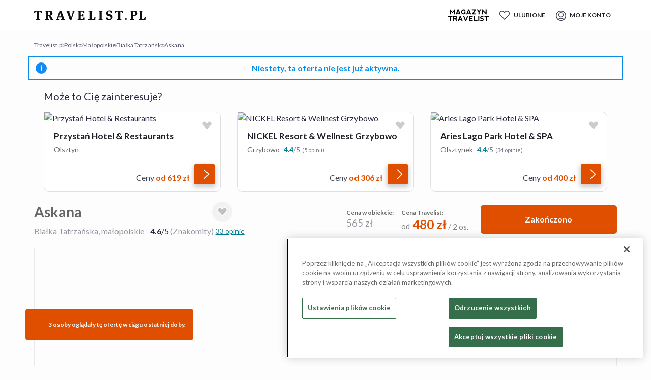

--- FILE ---
content_type: text/html; charset=utf-8
request_url: https://travelist.pl/117371/polska-malopolskie-bialka-tatrzanska-askana/
body_size: 65214
content:
<!DOCTYPE html><html lang="pl-PL"><head><meta charSet="utf-8"/><meta name="viewport" content="width=device-width, initial-scale=1, maximum-scale=1, user-scalable=no"/><script src="https://cdn.speedcurve.com/js/lux.js?id=4462794987" async="" defer="" crossorigin="anonymous"></script><meta name="format-detection" content="telephone=no, date=no, email=no, address=no"/><meta name="p:domain_verify" content="51d16644c43dfa787b002d03cea29d54"/><meta property="og:type" content="website"/><meta property="og:locale" content="pl-PL"/><meta property="og:site_name" content="Travelist.pl"/><title>Askana - Białka Tatrzańska, małopolskie - do -15% - rezerwuj na Travelist.pl</title><meta name="robots" content="noindex,nofollow"/><meta name="description" content="Komfortowe apartamenty w samym sercu Białki Tatrzańskiej, 400 m od Termy Bania – śniadania lub śniadania i obiadokolacje, zniżka do Term Bania, parking i więcej w cenie!"/><meta property="og:title" content="Travelist.pl - podróż pełna inspiracji"/><meta property="og:description" content="Komfortowe apartamenty w samym sercu Białki Tatrzańskiej, 400 m od Termy Bania – śniadania lub śniadania i obiadokolacje, zniżka do Term Bania, parking i więcej w cenie!"/><meta property="og:url" content="https://travelist.pl/117371/polska-malopolskie-bialka-tatrzanska-askana/"/><meta property="og:image" content="https://images.secretescapes.io/t/86/db/86dbeb4da5e123718eb5d89b039368e6?auto=compress%2Cformat&amp;crop=faces%2Cedges%2Ccenter&amp;fit=crop&amp;h=198&amp;w=366"/><link rel="canonical" href="https://travelist.pl/117371/polska-malopolskie-bialka-tatrzanska-askana/" /><meta name="title" content="Askana - Białka Tatrzańska, małopolskie - do -15% - rezerwuj na Travelist.pl"/><meta name="next-head-count" content="23"/><link rel="manifest" href="/metadata/manifest.webmanifest" /><link rel="preconnect" href="https://images.secretescapes.io" crossorigin="" /><link rel="preconnect" href="https://assets.travelist.pl" crossorigin="" /><link rel="stylesheet preload prefetch" as="style" type="text/css" href="https://assets.travelist.pl/file/vision-production/public/css/bootstrap-grid.min.css" /><meta name="mobile-web-app-capable" content="yes"/><meta name="apple-touch-fullscreen" content="yes"/><meta name="apple-mobile-web-app-title" content="Travelist.pl"/><meta name="apple-mobile-web-app-capable" content="yes"/><meta name="apple-mobile-web-app-status-bar-style" content="default"/><meta name="theme-color" content="#f1f2f6"/><link rel="preload" href="https://assets.travelist.pl/file/vision-production/public/icon-72x72.png?w=200" as="image" /><link rel="apple-touch-startup-image" href="https://assets.travelist.pl/file/vision-production/public/splash_screens/apple-splash-2048-2732.png" media="(device-width: 1024px) and (device-height: 1366px) and (-webkit-device-pixel-ratio: 2) and (orientation: portrait)" /><link rel="apple-touch-startup-image" href="https://assets.travelist.pl/file/vision-production/public/splash_screens/apple-splash-1668-2388.png" media="(device-width: 834px) and (device-height: 1194px) and (-webkit-device-pixel-ratio: 2) and (orientation: portrait)" /><link rel="apple-touch-startup-image" href="https://assets.travelist.pl/file/vision-production/public/splash_screens/apple-splash-1536-2048.png" media="(device-width: 768px) and (device-height: 1024px) and (-webkit-device-pixel-ratio: 2) and (orientation: portrait)" /><link rel="apple-touch-startup-image" href="https://assets.travelist.pl/file/vision-production/public/splash_screens/apple-splash-1488-2266.png" media="(device-width: 744px) and (device-height: 1133px) and (-webkit-device-pixel-ratio: 2) and (orientation: portrait)" /><link rel="apple-touch-startup-image" href="https://assets.travelist.pl/file/vision-production/public/splash_screens/apple-splash-1640-2360.png" media="(device-width: 820px) and (device-height: 1180px) and (-webkit-device-pixel-ratio: 2) and (orientation: portrait)" /><link rel="apple-touch-startup-image" href="https://assets.travelist.pl/file/vision-production/public/splash_screens/apple-splash-1668-2224.png" media="(device-width: 834px) and (device-height: 1112px) and (-webkit-device-pixel-ratio: 2) and (orientation: portrait)" /><link rel="apple-touch-startup-image" href="https://assets.travelist.pl/file/vision-production/public/splash_screens/apple-splash-1620-2160.png" media="(device-width: 810px) and (device-height: 1080px) and (-webkit-device-pixel-ratio: 2) and (orientation: portrait)" /><link rel="apple-touch-startup-image" href="https://assets.travelist.pl/file/vision-production/public/splash_screens/apple-splash-1290-2796.png" media="(device-width: 430px) and (device-height: 932px) and (-webkit-device-pixel-ratio: 3) and (orientation: portrait)" /><link rel="apple-touch-startup-image" href="https://assets.travelist.pl/file/vision-production/public/splash_screens/apple-splash-1179-2556.png" media="(device-width: 393px) and (device-height: 852px) and (-webkit-device-pixel-ratio: 3) and (orientation: portrait)" /><link rel="apple-touch-startup-image" href="https://assets.travelist.pl/file/vision-production/public/splash_screens/apple-splash-1284-2778.png" media="(device-width: 428px) and (device-height: 926px) and (-webkit-device-pixel-ratio: 3) and (orientation: portrait)" /><link rel="apple-touch-startup-image" href="https://assets.travelist.pl/file/vision-production/public/splash_screens/apple-splash-1170-2532.png" media="(device-width: 390px) and (device-height: 844px) and (-webkit-device-pixel-ratio: 3) and (orientation: portrait)" /><link rel="apple-touch-startup-image" href="https://assets.travelist.pl/file/vision-production/public/splash_screens/apple-splash-1125-2436.png" media="(device-width: 375px) and (device-height: 812px) and (-webkit-device-pixel-ratio: 3) and (orientation: portrait)" /><link rel="apple-touch-startup-image" href="https://assets.travelist.pl/file/vision-production/public/splash_screens/apple-splash-1242-2688.png" media="(device-width: 414px) and (device-height: 896px) and (-webkit-device-pixel-ratio: 3) and (orientation: portrait)" /><link rel="apple-touch-startup-image" href="https://assets.travelist.pl/file/vision-production/public/splash_screens/apple-splash-828-1792.png" media="(device-width: 414px) and (device-height: 896px) and (-webkit-device-pixel-ratio: 2) and (orientation: portrait)" /><link rel="apple-touch-startup-image" href="https://assets.travelist.pl/file/vision-production/public/splash_screens/apple-splash-1242-2208.png" media="(device-width: 414px) and (device-height: 736px) and (-webkit-device-pixel-ratio: 3) and (orientation: portrait)" /><link rel="apple-touch-startup-image" href="https://assets.travelist.pl/file/vision-production/public/splash_screens/apple-splash-750-1334.png" media="(device-width: 375px) and (device-height: 667px) and (-webkit-device-pixel-ratio: 2) and (orientation: portrait)" /><link rel="apple-touch-startup-image" href="https://assets.travelist.pl/file/vision-production/public/splash_screens/apple-splash-640-1136.png" media="(device-width: 320px) and (device-height: 568px) and (-webkit-device-pixel-ratio: 2) and (orientation: portrait)" /><link rel="preload" href="https://assets.travelist.pl/file/vision-production/_next/static/media/b5215411e8ce7768-s.p.woff2" as="font" type="font/woff2" crossorigin="anonymous" data-next-font="size-adjust" /><link rel="preload" href="https://assets.travelist.pl/file/vision-production/_next/static/media/756f9c755543fe29-s.p.woff2" as="font" type="font/woff2" crossorigin="anonymous" data-next-font="size-adjust" /><link rel="preload" href="https://assets.travelist.pl/file/vision-production/_next/static/media/25460892714ab800-s.p.woff2" as="font" type="font/woff2" crossorigin="anonymous" data-next-font="size-adjust" /><link rel="preload" href="https://assets.travelist.pl/file/vision-production/_next/static/media/9364c9a9ce248cb1-s.p.woff2" as="font" type="font/woff2" crossorigin="anonymous" data-next-font="size-adjust" /><link rel="preload" href="https://assets.travelist.pl/file/vision-production/_next/static/media/155cae559bbd1a77-s.p.woff2" as="font" type="font/woff2" crossorigin="anonymous" data-next-font="size-adjust" /><link rel="preload" href="https://assets.travelist.pl/file/vision-production/_next/static/media/4de1fea1a954a5b6-s.p.woff2" as="font" type="font/woff2" crossorigin="anonymous" data-next-font="size-adjust" /><link rel="preload" href="https://assets.travelist.pl/file/vision-production/_next/static/media/6d664cce900333ee-s.p.woff2" as="font" type="font/woff2" crossorigin="anonymous" data-next-font="size-adjust" /><link rel="preload" href="https://assets.travelist.pl/file/vision-production/_next/static/media/7ff6869a1704182a-s.p.woff2" as="font" type="font/woff2" crossorigin="anonymous" data-next-font="size-adjust" /><link rel="preload" href="https://assets.travelist.pl/file/vision-production/_next/static/media/a0adce47b81d4ae1-s.p.woff2" as="font" type="font/woff2" crossorigin="anonymous" data-next-font="size-adjust" /><link rel="preload" href="https://assets.travelist.pl/file/vision-production/_next/static/media/f54168777705eebf-s.p.woff" as="font" type="font/woff" crossorigin="anonymous" data-next-font="size-adjust" /><link rel="preload" href="https://assets.travelist.pl/file/vision-production/_next/static/media/354a18af29b202c7-s.p.ttf" as="font" type="font/ttf" crossorigin="anonymous" data-next-font="size-adjust" /><link rel="preload" href="https://assets.travelist.pl/file/vision-production/_next/static/css/d1f0b3bd27317531.css" as="style" /><link rel="preload" href="https://assets.travelist.pl/file/vision-production/_next/static/css/708e9ec7b9150602.css" as="style" /><script type="application/ld+json">{"@context":"https://schema.org","@type":"BreadcrumbList","itemListElement":[{"@type":"ListItem","position":1,"item":{"@id":"https://travelist.pl/hotele","name":"Travelist.pl"}},{"@type":"ListItem","position":2,"item":{"@id":"https://travelist.pl/hotele/polska","name":"Polska"}},{"@type":"ListItem","position":3,"item":{"@id":"https://travelist.pl/hotele/polska/malopolskie","name":"Małopolskie"}},{"@type":"ListItem","position":4,"item":{"@id":"https://travelist.pl/hotele/polska/malopolskie/bialka-tatrzanska","name":"Białka Tatrzańska"}},{"@type":"ListItem","position":5,"item":{"@id":"https://travelist.pl/117371/polska-malopolskie-bialka-tatrzanska-askana/","name":"Askana"}}]}</script><script type="application/ld+json">{
    "@context": "https://schema.org",
    "@type": "Hotel",
    "url": "https://travelist.pl/117371/polska-malopolskie-bialka-tatrzanska-askana/",
    "image": "https://images.secretescapes.io/t/86/db/86dbeb4da5e123718eb5d89b039368e6?auto=compress%2Cformat&crop=faces%2Cedges%2Ccenter&fit=crop&h=198&w=366",
    "address": {
      "@type": "PostalAddress",
      "streetAddress": "Środkowa 207H",
      "addressLocality": "Białka Tatrzańska",
      "addressCountry": "PL",
      "postalCode": "34-405"
    },
    "name": "Askana",
    "priceRange": "Ceny na najbliższe terminy zaczynają się od 480 zł za 2 osoby/noc",
    "hasMap": "https://www.google.com/maps/place/49.3919995,20.0974347",
    "geo": {
      "@type": "GeoCoordinates",
      "latitude": 49.3919995,
      "longitude": 20.0974347
    },
     "amenityFeature": [
       {
          "@type": "LocationFeatureSpecification",
          "name": "Udogodnienia dla osób niepełnosprawnych"
        },{
          "@type": "LocationFeatureSpecification",
          "name": "Bezpłatny parking w hotelu"
        },{
          "@type": "LocationFeatureSpecification",
          "name": "Bezpłatny Internet Wi-Fi"
        },{
          "@type": "LocationFeatureSpecification",
          "name": "Siłownia"
        },{
          "@type": "LocationFeatureSpecification",
          "name": "Jacuzzi"
        },{
          "@type": "LocationFeatureSpecification",
          "name": "Basen kryty"
        },{
          "@type": "LocationFeatureSpecification",
          "name": "Winda"
        },{
          "@type": "LocationFeatureSpecification",
          "name": "Hotel dla niepalących"
        },{
          "@type": "LocationFeatureSpecification",
          "name": "Plac zabaw dla dzieci"
        },{
          "@type": "LocationFeatureSpecification",
          "name": "Sauna"
        }
    ]
  , "aggregateRating": {
            "@type": "AggregateRating",
            "bestRating": 5,
            "ratingValue": 4.6,
            "reviewCount": 32
        }}</script><link rel="preload" as="image" imageSrcSet="https://images.secretescapes.io/t/86/db/86dbeb4da5e123718eb5d89b039368e6?auto=compress%2Cformat&amp;w=320&amp;q=75 320w, https://images.secretescapes.io/t/86/db/86dbeb4da5e123718eb5d89b039368e6?auto=compress%2Cformat&amp;w=375&amp;q=75 375w, https://images.secretescapes.io/t/86/db/86dbeb4da5e123718eb5d89b039368e6?auto=compress%2Cformat&amp;w=384&amp;q=75 384w, https://images.secretescapes.io/t/86/db/86dbeb4da5e123718eb5d89b039368e6?auto=compress%2Cformat&amp;w=414&amp;q=75 414w, https://images.secretescapes.io/t/86/db/86dbeb4da5e123718eb5d89b039368e6?auto=compress%2Cformat&amp;w=640&amp;q=75 640w, https://images.secretescapes.io/t/86/db/86dbeb4da5e123718eb5d89b039368e6?auto=compress%2Cformat&amp;w=750&amp;q=75 750w, https://images.secretescapes.io/t/86/db/86dbeb4da5e123718eb5d89b039368e6?auto=compress%2Cformat&amp;w=860&amp;q=75 860w, https://images.secretescapes.io/t/86/db/86dbeb4da5e123718eb5d89b039368e6?auto=compress%2Cformat&amp;w=1080&amp;q=75 1080w" imageSizes="(max-width: 480px) 95vw, (min-width: 1024px) 550px, 100vw" fetchPriority="high"/><link rel="preload" as="image" imageSrcSet="https://images.secretescapes.io/t/86/db/86dbeb4da5e123718eb5d89b039368e6?auto=compress%2Cformat&amp;w=16&amp;q=75 16w, https://images.secretescapes.io/t/86/db/86dbeb4da5e123718eb5d89b039368e6?auto=compress%2Cformat&amp;w=32&amp;q=75 32w, https://images.secretescapes.io/t/86/db/86dbeb4da5e123718eb5d89b039368e6?auto=compress%2Cformat&amp;w=48&amp;q=75 48w, https://images.secretescapes.io/t/86/db/86dbeb4da5e123718eb5d89b039368e6?auto=compress%2Cformat&amp;w=64&amp;q=75 64w, https://images.secretescapes.io/t/86/db/86dbeb4da5e123718eb5d89b039368e6?auto=compress%2Cformat&amp;w=96&amp;q=75 96w, https://images.secretescapes.io/t/86/db/86dbeb4da5e123718eb5d89b039368e6?auto=compress%2Cformat&amp;w=128&amp;q=75 128w, https://images.secretescapes.io/t/86/db/86dbeb4da5e123718eb5d89b039368e6?auto=compress%2Cformat&amp;w=256&amp;q=75 256w, https://images.secretescapes.io/t/86/db/86dbeb4da5e123718eb5d89b039368e6?auto=compress%2Cformat&amp;w=320&amp;q=75 320w, https://images.secretescapes.io/t/86/db/86dbeb4da5e123718eb5d89b039368e6?auto=compress%2Cformat&amp;w=375&amp;q=75 375w, https://images.secretescapes.io/t/86/db/86dbeb4da5e123718eb5d89b039368e6?auto=compress%2Cformat&amp;w=384&amp;q=75 384w, https://images.secretescapes.io/t/86/db/86dbeb4da5e123718eb5d89b039368e6?auto=compress%2Cformat&amp;w=414&amp;q=75 414w, https://images.secretescapes.io/t/86/db/86dbeb4da5e123718eb5d89b039368e6?auto=compress%2Cformat&amp;w=640&amp;q=75 640w, https://images.secretescapes.io/t/86/db/86dbeb4da5e123718eb5d89b039368e6?auto=compress%2Cformat&amp;w=750&amp;q=75 750w, https://images.secretescapes.io/t/86/db/86dbeb4da5e123718eb5d89b039368e6?auto=compress%2Cformat&amp;w=860&amp;q=75 860w, https://images.secretescapes.io/t/86/db/86dbeb4da5e123718eb5d89b039368e6?auto=compress%2Cformat&amp;w=1080&amp;q=75 1080w" imageSizes="(min-width: 768px) 860px, 0" fetchPriority="high"/><link rel="preload" as="image" imageSrcSet="https://images.secretescapes.io/t/df/1a/df1aa4105b018c6a2c5a083656a64891?auto=compress%2Cformat&amp;w=16&amp;q=75 16w, https://images.secretescapes.io/t/df/1a/df1aa4105b018c6a2c5a083656a64891?auto=compress%2Cformat&amp;w=32&amp;q=75 32w, https://images.secretescapes.io/t/df/1a/df1aa4105b018c6a2c5a083656a64891?auto=compress%2Cformat&amp;w=48&amp;q=75 48w, https://images.secretescapes.io/t/df/1a/df1aa4105b018c6a2c5a083656a64891?auto=compress%2Cformat&amp;w=64&amp;q=75 64w, https://images.secretescapes.io/t/df/1a/df1aa4105b018c6a2c5a083656a64891?auto=compress%2Cformat&amp;w=96&amp;q=75 96w, https://images.secretescapes.io/t/df/1a/df1aa4105b018c6a2c5a083656a64891?auto=compress%2Cformat&amp;w=128&amp;q=75 128w, https://images.secretescapes.io/t/df/1a/df1aa4105b018c6a2c5a083656a64891?auto=compress%2Cformat&amp;w=256&amp;q=75 256w, https://images.secretescapes.io/t/df/1a/df1aa4105b018c6a2c5a083656a64891?auto=compress%2Cformat&amp;w=320&amp;q=75 320w, https://images.secretescapes.io/t/df/1a/df1aa4105b018c6a2c5a083656a64891?auto=compress%2Cformat&amp;w=375&amp;q=75 375w, https://images.secretescapes.io/t/df/1a/df1aa4105b018c6a2c5a083656a64891?auto=compress%2Cformat&amp;w=384&amp;q=75 384w, https://images.secretescapes.io/t/df/1a/df1aa4105b018c6a2c5a083656a64891?auto=compress%2Cformat&amp;w=414&amp;q=75 414w, https://images.secretescapes.io/t/df/1a/df1aa4105b018c6a2c5a083656a64891?auto=compress%2Cformat&amp;w=640&amp;q=75 640w, https://images.secretescapes.io/t/df/1a/df1aa4105b018c6a2c5a083656a64891?auto=compress%2Cformat&amp;w=750&amp;q=75 750w, https://images.secretescapes.io/t/df/1a/df1aa4105b018c6a2c5a083656a64891?auto=compress%2Cformat&amp;w=860&amp;q=75 860w, https://images.secretescapes.io/t/df/1a/df1aa4105b018c6a2c5a083656a64891?auto=compress%2Cformat&amp;w=1080&amp;q=75 1080w" imageSizes="(min-width: 768px) 290px, 0" fetchPriority="high"/><link rel="preload" as="image" imageSrcSet="https://images.secretescapes.io/t/d8/f7/d8f74f1495467be8f6ea2a2f56f53239?auto=compress%2Cformat&amp;w=16&amp;q=75 16w, https://images.secretescapes.io/t/d8/f7/d8f74f1495467be8f6ea2a2f56f53239?auto=compress%2Cformat&amp;w=32&amp;q=75 32w, https://images.secretescapes.io/t/d8/f7/d8f74f1495467be8f6ea2a2f56f53239?auto=compress%2Cformat&amp;w=48&amp;q=75 48w, https://images.secretescapes.io/t/d8/f7/d8f74f1495467be8f6ea2a2f56f53239?auto=compress%2Cformat&amp;w=64&amp;q=75 64w, https://images.secretescapes.io/t/d8/f7/d8f74f1495467be8f6ea2a2f56f53239?auto=compress%2Cformat&amp;w=96&amp;q=75 96w, https://images.secretescapes.io/t/d8/f7/d8f74f1495467be8f6ea2a2f56f53239?auto=compress%2Cformat&amp;w=128&amp;q=75 128w, https://images.secretescapes.io/t/d8/f7/d8f74f1495467be8f6ea2a2f56f53239?auto=compress%2Cformat&amp;w=256&amp;q=75 256w, https://images.secretescapes.io/t/d8/f7/d8f74f1495467be8f6ea2a2f56f53239?auto=compress%2Cformat&amp;w=320&amp;q=75 320w, https://images.secretescapes.io/t/d8/f7/d8f74f1495467be8f6ea2a2f56f53239?auto=compress%2Cformat&amp;w=375&amp;q=75 375w, https://images.secretescapes.io/t/d8/f7/d8f74f1495467be8f6ea2a2f56f53239?auto=compress%2Cformat&amp;w=384&amp;q=75 384w, https://images.secretescapes.io/t/d8/f7/d8f74f1495467be8f6ea2a2f56f53239?auto=compress%2Cformat&amp;w=414&amp;q=75 414w, https://images.secretescapes.io/t/d8/f7/d8f74f1495467be8f6ea2a2f56f53239?auto=compress%2Cformat&amp;w=640&amp;q=75 640w, https://images.secretescapes.io/t/d8/f7/d8f74f1495467be8f6ea2a2f56f53239?auto=compress%2Cformat&amp;w=750&amp;q=75 750w, https://images.secretescapes.io/t/d8/f7/d8f74f1495467be8f6ea2a2f56f53239?auto=compress%2Cformat&amp;w=860&amp;q=75 860w, https://images.secretescapes.io/t/d8/f7/d8f74f1495467be8f6ea2a2f56f53239?auto=compress%2Cformat&amp;w=1080&amp;q=75 1080w" imageSizes="(min-width: 768px) 290px, 0" fetchPriority="high"/><link rel="preload" as="image" imageSrcSet="https://images.secretescapes.io/t/90/77/9077a6c1d16a6b314f19b0cd1843c31b?auto=compress%2Cformat&amp;w=16&amp;q=75 16w, https://images.secretescapes.io/t/90/77/9077a6c1d16a6b314f19b0cd1843c31b?auto=compress%2Cformat&amp;w=32&amp;q=75 32w, https://images.secretescapes.io/t/90/77/9077a6c1d16a6b314f19b0cd1843c31b?auto=compress%2Cformat&amp;w=48&amp;q=75 48w, https://images.secretescapes.io/t/90/77/9077a6c1d16a6b314f19b0cd1843c31b?auto=compress%2Cformat&amp;w=64&amp;q=75 64w, https://images.secretescapes.io/t/90/77/9077a6c1d16a6b314f19b0cd1843c31b?auto=compress%2Cformat&amp;w=96&amp;q=75 96w, https://images.secretescapes.io/t/90/77/9077a6c1d16a6b314f19b0cd1843c31b?auto=compress%2Cformat&amp;w=128&amp;q=75 128w, https://images.secretescapes.io/t/90/77/9077a6c1d16a6b314f19b0cd1843c31b?auto=compress%2Cformat&amp;w=256&amp;q=75 256w, https://images.secretescapes.io/t/90/77/9077a6c1d16a6b314f19b0cd1843c31b?auto=compress%2Cformat&amp;w=320&amp;q=75 320w, https://images.secretescapes.io/t/90/77/9077a6c1d16a6b314f19b0cd1843c31b?auto=compress%2Cformat&amp;w=375&amp;q=75 375w, https://images.secretescapes.io/t/90/77/9077a6c1d16a6b314f19b0cd1843c31b?auto=compress%2Cformat&amp;w=384&amp;q=75 384w, https://images.secretescapes.io/t/90/77/9077a6c1d16a6b314f19b0cd1843c31b?auto=compress%2Cformat&amp;w=414&amp;q=75 414w, https://images.secretescapes.io/t/90/77/9077a6c1d16a6b314f19b0cd1843c31b?auto=compress%2Cformat&amp;w=640&amp;q=75 640w, https://images.secretescapes.io/t/90/77/9077a6c1d16a6b314f19b0cd1843c31b?auto=compress%2Cformat&amp;w=750&amp;q=75 750w, https://images.secretescapes.io/t/90/77/9077a6c1d16a6b314f19b0cd1843c31b?auto=compress%2Cformat&amp;w=860&amp;q=75 860w, https://images.secretescapes.io/t/90/77/9077a6c1d16a6b314f19b0cd1843c31b?auto=compress%2Cformat&amp;w=1080&amp;q=75 1080w" imageSizes="(min-width: 768px) 290px, 0" fetchPriority="high"/><script>window.__RUNTIME_CONFIG__ = {"NEXT_PUBLIC_PAYPAL_CLIENT_ID_DE":"AUbw7dTghzpLJ0B0m9knaGWgW6jZhUOXOcQmFs0WwtXToASTipj4oHca2ozYycYmVZ6HOgQQ45rf0CYw","NEXT_PUBLIC_VISION_VERSION":"vision-10.19.0","NEXT_PUBLIC_UNLEASH_FRONTEND_API_TOKEN":"default:production.a18fcee0199346928684493de7c89a5d90d22ef6c0e0ca662d576be1","NEXT_PUBLIC_PAYPAL_CLIENT_ID_UK":"AaYd18dYX7oQRNh_0m9RMf7CLvuCoKG_H9vv_vf70TfPqA6reIbYsMDNOcH1sy-OW_ghXx1kKtGX-W3c","NEXT_PUBLIC_SE_API_TOKEN":"e7947974-b24b-401e-bf5f-a8323ffffb18","NEXT_PUBLIC_AB_ALL_USERS_TESTS":"aball","NEXT_PUBLIC_AB_CACHE_COOKIE_NAME":"abtc","NEXT_PUBLIC_AB_CACHE_DURATION":"10","NEXT_PUBLIC_AB_SESSION_SOURCE_COOKIE_NAME":"abts","NEXT_PUBLIC_API_URL":"https://oferty.travelist.pl/api/graphql/","NEXT_PUBLIC_APPLY_COOKIE_CONSENT":"true","NEXT_PUBLIC_CDN_URL":"https://assets.travelist.pl/file/vision-production","NEXT_PUBLIC_COOKIE_DOMAIN":".travelist.pl","NEXT_PUBLIC_DEFAULT_ONE_TRUST_SCRIPT_ID":"1310ea0a-fce0-4a39-b4c5-48f2935dc28c","NEXT_PUBLIC_DEFAULT_PAGE_SIZE":"20","NEXT_PUBLIC_DOMAIN_VERIFY_KEY":"51d16644c43dfa787b002d03cea29d54","NEXT_PUBLIC_ENABLE_SPEEDCURVE":"true","NEXT_PUBLIC_ENABLE_UI_TEST_ID":"true","NEXT_PUBLIC_ENV":"prod","NEXT_PUBLIC_FRESHCHAT_HOST":"https://travelist-351318710297990071.freshchat.com","NEXT_PUBLIC_FRESHCHAT_TOKEN":"79b2a1e7-4abb-4e15-8598-d7240ad9b9fc","NEXT_PUBLIC_FRESHCHAT_WIDGET_URL":"https://wchat.freshchat.com/js/widget.js","NEXT_PUBLIC_GOOGLE_MAPS_API_KEY":"AIzaSyCy9kE5_ELlAFSFSJQBfJPkfs9lETkDL_Q","NEXT_PUBLIC_GOOGLE_MAPS_API_KEY_SE":"AIzaSyA--kiScHQmztfG82zIl0S4oEqrwEMl0hk","NEXT_PUBLIC_GYG_ID":"7Q395IP","NEXT_PUBLIC_KRONOS_API_KEY":"dab431cfe806f5a5b5c10a40ebb59d28d815e94a801faab93d5a332783ddbb20","NEXT_PUBLIC_KRONOS_URL":"http://kronos-api-prd.ds.escapes.tech","NEXT_PUBLIC_LEGACY_API_URL":"https://travelist.pl/api/gql","NEXT_PUBLIC_MAIN_GTM_ID":"GTM-WCGFP7S","NEXT_PUBLIC_PROXY_LINK":"true","NEXT_PUBLIC_RECAPTCHA_ENABLED":"true","NEXT_PUBLIC_RECAPTCHA_SITE_KEY":"6Le32ygsAAAAALzJnHF0S9TjahiwPyUhjWtcsJj-","NEXT_PUBLIC_RECOMMENDATION_API_KEY":"qzlubz1ev1894z0343bn5znefed50xxzh51rem","NEXT_PUBLIC_RECOMMENDATION_URL":"http://mgateway-api-prd.ds.escapes.tech","NEXT_PUBLIC_SEND_LEGACY_USER_EVENTS":"true","NEXT_PUBLIC_SENTRY_DSN":"https://fab5c9cc09f8474f82163fc7e098dd5e@o286415.ingest.sentry.io/4504593042243584","NEXT_PUBLIC_SESSION_COOKIE_NAME":"next-auth.session","NEXT_PUBLIC_SESSION_STATE_COOKIE_NAME":"next-auth.state","NEXT_PUBLIC_SE_SNOWPLOW_COLLECTOR_URL":"https://com-secretescapes.collector.snplow.net","NEXT_PUBLIC_SNOWPLOW_COLLECTOR_URL":"com-secretescapes.collector.snplow.net","NEXT_PUBLIC_SNOWPLOW_SCRIPT_SRC":"//d1gjxkdcqpo85.cloudfront.net/T4xgsgitcGkFcTzj9CKaMi4xMy4w.js","NEXT_PUBLIC_SPARROW_API_URL":"https://sparrow-production.escapes.tech/graphql/","NEXT_PUBLIC_TB_URL":"https://oferty.travelist.pl","NEXT_PUBLIC_TEMPORARY_MODIFICATIONS_ACTIVE":"true","NEXT_PUBLIC_TEMPORARY_MODIFICATIONS_END":"12/24/2025, 23:59:00","NEXT_PUBLIC_TEMPORARY_MODIFICATIONS_FORCE":"false","NEXT_PUBLIC_TEMPORARY_MODIFICATIONS_START":"12/10/2025, 10:00:00","NEXT_PUBLIC_TRV_URL":"https://travelist.pl","NEXT_PUBLIC_UBID_COOKIE_NAME":"ubid","NEXT_PUBLIC_UNLEASH_FRONTEND_API_URL":"https://eu.app.unleash-hosted.com/euff0003/api/frontend/","NEXT_PUBLIC_VOUCHERS_API_URL":"https://travelist.pl/vouchers/","NEXT_PUBLIC_CF_ACCESS_CLIENT_ID":"","NEXT_PUBLIC_CF_ACCESS_CLIENT_SECRET":"","NEXT_PUBLIC_WOOSMAP_KEY":""}</script><script>LUX=function(){function n(){return Date.now?Date.now():+new Date}var r,e=n(),t=window.performance||{},a=t.timing||{navigationStart:(null===(r=window.LUX)||void 0===r?void 0:r.ns)||e};function o(){return t.now?(r=t.now(),Math.floor(r)):n()-a.navigationStart;var r}(LUX=window.LUX||{}).ac=[],LUX.addData=function(n,r){return LUX.cmd(["addData",n,r])},LUX.cmd=function(n){return LUX.ac.push(n)},LUX.getDebug=function(){return[[e,0,[]]]},LUX.init=function(){return LUX.cmd(["init"])},LUX.mark=function(){for(var n=[],r=0;r<arguments.length;r++)n[r]=arguments[r];if(t.mark)return t.mark.apply(t,n);var e=n[0],a=n[1]||{};void 0===a.startTime&&(a.startTime=o());LUX.cmd(["mark",e,a])},LUX.markLoadTime=function(){return LUX.cmd(["markLoadTime",o()])},LUX.measure=function(){for(var n=[],r=0;r<arguments.length;r++)n[r]=arguments[r];if(t.measure)return t.measure.apply(t,n);var e,a=n[0],i=n[1],u=n[2];e="object"==typeof i?n[1]:{start:i,end:u};e.duration||e.end||(e.end=o());LUX.cmd(["measure",a,e])},LUX.send=function(){return LUX.cmd(["send"])},LUX.ns=e;var i=LUX;if(window.LUX_ae=[],window.addEventListener("error",(function(n){window.LUX_ae.push(n)})),window.LUX_al=[],"function"==typeof PerformanceObserver&&"function"==typeof PerformanceLongTaskTiming){var u=new PerformanceObserver((function(n){for(var r=n.getEntries(),e=0;e<r.length;e++)window.LUX_al.push(r[e])}));try{u.observe({type:"longtask"})}catch(n){}}return i}(); LUX.addData('host-system', 'vision'); LUX.minMeasureTime = 15000; LUX.sendBeaconOnPageHidden = true; LUX.samplerate = 20; </script><script type="text/javascript">
          window.dataLayer = window.dataLayer || [];
          function gtag() { dataLayer.push(arguments); }
          gtag('consent', 'default', {
            'ad_user_data': 'denied',
            'ad_personalization': 'denied',
            'ad_storage': 'denied',
            'analytics_storage': 'denied',
            'functionality_storage': 'denied',
            'personalization_storage': 'denied',
            'security_storage': 'denied',
            'wait_for_update': 500,
          });
          gtag('js', new Date());
          gtag('config', 'GTM-WCGFP7S');
        </script><link rel="stylesheet" href="https://assets.travelist.pl/file/vision-production/_next/static/css/d1f0b3bd27317531.css" data-n-g="" /><link rel="stylesheet" href="https://assets.travelist.pl/file/vision-production/_next/static/css/708e9ec7b9150602.css" data-n-p="" /><noscript data-n-css=""></noscript><script defer="" noModule="" src="https://assets.travelist.pl/file/vision-production/_next/static/chunks/polyfills-42372ed130431b0a.js"></script><script src="https://assets.travelist.pl/file/vision-production/_next/static/chunks/webpack-46366ad22ffa9c26.js" defer=""></script><script src="https://assets.travelist.pl/file/vision-production/_next/static/chunks/framework-37e776679d02d2a3.js" defer=""></script><script src="https://assets.travelist.pl/file/vision-production/_next/static/chunks/main-48f260550772c001.js" defer=""></script><script src="https://assets.travelist.pl/file/vision-production/_next/static/chunks/pages/_app-4da816d79bb27b3d.js" defer=""></script><script src="https://assets.travelist.pl/file/vision-production/_next/static/chunks/3b1baa31-b04076a36ada91b3.js" defer=""></script><script src="https://assets.travelist.pl/file/vision-production/_next/static/chunks/75fc9c18-23560c75bba1aeeb.js" defer=""></script><script src="https://assets.travelist.pl/file/vision-production/_next/static/chunks/fec483df-9d6c3f23d6407aff.js" defer=""></script><script src="https://assets.travelist.pl/file/vision-production/_next/static/chunks/7d0bf13e-a8f3a5d1b384be38.js" defer=""></script><script src="https://assets.travelist.pl/file/vision-production/_next/static/chunks/8516-350ebf7a1987fad4.js" defer=""></script><script src="https://assets.travelist.pl/file/vision-production/_next/static/chunks/41511-4dbe16354252f5b9.js" defer=""></script><script src="https://assets.travelist.pl/file/vision-production/_next/static/chunks/90939-9dd79d339d87d5af.js" defer=""></script><script src="https://assets.travelist.pl/file/vision-production/_next/static/chunks/28305-aeb5a728b763de53.js" defer=""></script><script src="https://assets.travelist.pl/file/vision-production/_next/static/chunks/12706-b7fc5943be6b7f32.js" defer=""></script><script src="https://assets.travelist.pl/file/vision-production/_next/static/chunks/11827-9b7656251a9a7622.js" defer=""></script><script src="https://assets.travelist.pl/file/vision-production/_next/static/chunks/96727-440bbc9e7418710b.js" defer=""></script><script src="https://assets.travelist.pl/file/vision-production/_next/static/chunks/89382-bc2e198816341832.js" defer=""></script><script src="https://assets.travelist.pl/file/vision-production/_next/static/chunks/77518-f6d5f0cee30ae464.js" defer=""></script><script src="https://assets.travelist.pl/file/vision-production/_next/static/chunks/94599-41fda5b9cc805411.js" defer=""></script><script src="https://assets.travelist.pl/file/vision-production/_next/static/chunks/8327-472f1deacaad89a1.js" defer=""></script><script src="https://assets.travelist.pl/file/vision-production/_next/static/chunks/20727-a4cb4df0f3aef60f.js" defer=""></script><script src="https://assets.travelist.pl/file/vision-production/_next/static/chunks/93524-0bf6e150872c3984.js" defer=""></script><script src="https://assets.travelist.pl/file/vision-production/_next/static/chunks/1021-aa67fa69dafe7d9f.js" defer=""></script><script src="https://assets.travelist.pl/file/vision-production/_next/static/chunks/pages/%5Bhost%5D/%5Boffer%5D/%5Bslug%5D-1a5f2cf85c0a1ce5.js" defer=""></script><script src="https://assets.travelist.pl/file/vision-production/_next/static/EbzaS_AeaIdswIrjfghc-/_buildManifest.js" defer=""></script><script src="https://assets.travelist.pl/file/vision-production/_next/static/EbzaS_AeaIdswIrjfghc-/_ssgManifest.js" defer=""></script><style data-styled="" data-styled-version="5.3.11">.gQaWbE{margin:0;font-weight:700;line-height:1.5;font-family:__Lato_721496,__Lato_Fallback_721496,Arial,Helvetica,sans-serif;font-size:14px;color:hsl(0,0%,100%);}/*!sc*/
@media (min-width:600px){.gQaWbE{font-size:16px;}}/*!sc*/
@media (min-width:1024px){.gQaWbE{font-size:16px;}}/*!sc*/
.gZFSdv{margin:0;font-weight:400;line-height:1.5;font-family:__Lato_721496,__Lato_Fallback_721496,Arial,Helvetica,sans-serif;font-size:14px;color:hsl(0,0%,100%);}/*!sc*/
@media (min-width:600px){.gZFSdv{font-size:16px;}}/*!sc*/
@media (min-width:1024px){.gZFSdv{font-size:16px;}}/*!sc*/
.ctpNuZ{margin:0;font-weight:400;line-height:1.5;font-family:__Lato_721496,__Lato_Fallback_721496,Arial,Helvetica,sans-serif;font-size:14px;color:hsl(233,12%,13%);}/*!sc*/
@media (min-width:600px){.ctpNuZ{font-size:16px;}}/*!sc*/
@media (min-width:1024px){.ctpNuZ{font-size:16px;}}/*!sc*/
.inJLor{margin:0;font-weight:400;line-height:1.5;font-family:__Lato_721496,__Lato_Fallback_721496,Arial,Helvetica,sans-serif;font-size:14px;color:hsl(185,73%,23%);}/*!sc*/
@media (min-width:600px){.inJLor{font-size:16px;}}/*!sc*/
@media (min-width:1024px){.inJLor{font-size:16px;}}/*!sc*/
data-styled.g3[id="sc-eqUAAy"]{content:"gQaWbE,gZFSdv,ctpNuZ,inJLor,"}/*!sc*/
.kYgbjd{outline:none;display:-webkit-inline-box;display:-webkit-inline-flex;display:-ms-inline-flexbox;display:inline-flex;height:12px;width:12px;}/*!sc*/
.kYgbjd svg{box-sizing:border-box;display:-webkit-box;display:-webkit-flex;display:-ms-flexbox;display:flex;min-height:8px;min-width:8px;height:8px;width:8px;pointer-events:none;}/*!sc*/
.kWVBbd{outline:none;display:-webkit-inline-box;display:-webkit-inline-flex;display:-ms-inline-flexbox;display:inline-flex;height:16px;width:16px;}/*!sc*/
.kWVBbd svg{box-sizing:border-box;display:-webkit-box;display:-webkit-flex;display:-ms-flexbox;display:flex;fill:white;min-height:8px;min-width:8px;height:8px;width:8px;pointer-events:none;}/*!sc*/
.kWVBbd svg path:first-child{fill:white;}/*!sc*/
data-styled.g23[id="sc-ikkxIA"]{content:"kYgbjd,kWVBbd,"}/*!sc*/
.gLtJhu{display:-webkit-box;display:-webkit-flex;display:-ms-flexbox;display:flex;-webkit-align-items:center;-webkit-box-align:center;-ms-flex-align:center;align-items:center;gap:8px;}/*!sc*/
.gLtJhu > *{-webkit-flex-shrink:0;-ms-flex-negative:0;flex-shrink:0;}/*!sc*/
data-styled.g57[id="sc-Nxspf"]{content:"gLtJhu,"}/*!sc*/
.gbxgem{cursor:pointer;display:-webkit-box;display:-webkit-flex;display:-ms-flexbox;display:flex;font-family:Source Sans Pro,sans-serif;-webkit-align-items:center;-webkit-box-align:center;-ms-flex-align:center;align-items:center;width:-webkit-fit-content;width:-moz-fit-content;width:fit-content;-webkit-text-decoration:none;text-decoration:none;}/*!sc*/
.gbxgem:hover{-webkit-text-decoration:none;text-decoration:none;}/*!sc*/
data-styled.g60[id="sc-gmPhUn"]{content:"gbxgem,"}/*!sc*/
.fcnKUF{background:hsl(21,100%,44%);border:none;border-radius:2px;box-shadow:none;color:hsl(0,0%,100%);-webkit-box-pack:center;-webkit-justify-content:center;-ms-flex-pack:center;justify-content:center;padding:12px 24px;position:relative;width:auto;height:auto;outline:none !important;-webkit-user-select:none;-moz-user-select:none;-ms-user-select:none;user-select:none;-moz-user-select:none;-ms-user-select:none;-webkit-tap-highlight-color:transparent;-webkit-touch-callout:none;-webkit-user-select:initial;}/*!sc*/
.fcnKUF::-moz-focus-inner{border:0;}/*!sc*/
.fcnKUF:focus:not(:disabled){background:hsl(21,100%,68%);}/*!sc*/
@media (min-width:600px){.fcnKUF:focus:not(:disabled){box-shadow:none;}}/*!sc*/
.fcnKUF:active:not(:disabled){background:hsl(21,100%,68%);}/*!sc*/
@media (min-width:600px){.fcnKUF:active:not(:disabled){box-shadow:none;}}/*!sc*/
.fcnKUF:disabled{box-shadow:none;cursor:not-allowed;opacity:0.5;}/*!sc*/
@media (min-width:600px){.fcnKUF:focus:not(:active){background:hsl(21,100%,44%);box-shadow:none;}.fcnKUF:hover:focus:not(:disabled):not(:active){background:hsl(12,92%,46%);box-shadow:none;}.fcnKUF:hover:not(:disabled):not(:active){background:hsl(12,92%,46%);box-shadow:none;}.fcnKUF:active:not(:disabled){box-shadow:none;}}/*!sc*/
.OByhs{background:hsl(21,100%,44%);border:none;border-radius:2px;box-shadow:none;color:hsl(0,0%,100%);-webkit-box-pack:center;-webkit-justify-content:center;-ms-flex-pack:center;justify-content:center;padding:4px 8px;position:relative;width:auto;height:auto;outline:none !important;-webkit-user-select:none;-moz-user-select:none;-ms-user-select:none;user-select:none;-moz-user-select:none;-ms-user-select:none;-webkit-tap-highlight-color:transparent;-webkit-touch-callout:none;-webkit-user-select:initial;}/*!sc*/
.OByhs::-moz-focus-inner{border:0;}/*!sc*/
.OByhs:focus:not(:disabled){background:hsl(21,100%,68%);}/*!sc*/
@media (min-width:600px){.OByhs:focus:not(:disabled){box-shadow:none;}}/*!sc*/
.OByhs:active:not(:disabled){background:hsl(21,100%,68%);}/*!sc*/
@media (min-width:600px){.OByhs:active:not(:disabled){box-shadow:none;}}/*!sc*/
.OByhs:disabled{box-shadow:none;cursor:not-allowed;opacity:0.5;}/*!sc*/
@media (min-width:600px){.OByhs:focus:not(:active){background:hsl(21,100%,44%);box-shadow:none;}.OByhs:hover:focus:not(:disabled):not(:active){background:hsl(12,92%,46%);box-shadow:none;}.OByhs:hover:not(:disabled):not(:active){background:hsl(12,92%,46%);box-shadow:none;}.OByhs:active:not(:disabled){box-shadow:none;}}/*!sc*/
.fPOCRe{background:hsl(21,100%,44%);border:none hsl(185,73%,23%);border-radius:2px;box-shadow:none;color:hsl(0,0%,100%);-webkit-box-pack:center;-webkit-justify-content:center;-ms-flex-pack:center;justify-content:center;padding:12px 24px;position:relative;width:auto;height:auto;outline:none !important;-webkit-user-select:none;-moz-user-select:none;-ms-user-select:none;user-select:none;-moz-user-select:none;-ms-user-select:none;-webkit-tap-highlight-color:transparent;-webkit-touch-callout:none;-webkit-user-select:initial;}/*!sc*/
.fPOCRe::-moz-focus-inner{border:0;}/*!sc*/
.fPOCRe:focus:not(:disabled){background:hsl(21,100%,44%);}/*!sc*/
@media (min-width:600px){.fPOCRe:focus:not(:disabled){box-shadow:none;}}/*!sc*/
.fPOCRe:active:not(:disabled){background:hsl(21,100%,44%);}/*!sc*/
@media (min-width:600px){.fPOCRe:active:not(:disabled){box-shadow:none;}}/*!sc*/
.fPOCRe:disabled{box-shadow:none;cursor:not-allowed;opacity:0.5;}/*!sc*/
@media (min-width:600px){.fPOCRe:focus:not(:active){background:hsl(12,92%,46%);box-shadow:none;}.fPOCRe:hover:focus:not(:disabled):not(:active){background:hsl(12,92%,46%);box-shadow:none;}.fPOCRe:hover:not(:disabled):not(:active){background:hsl(12,92%,46%);box-shadow:none;}.fPOCRe:active:not(:disabled){box-shadow:none;}}/*!sc*/
.fMxgYx{background:transparent;border:none;border-radius:2px;box-shadow:none;color:hsl(185,73%,23%);-webkit-box-pack:center;-webkit-justify-content:center;-ms-flex-pack:center;justify-content:center;padding:12px 24px;position:relative;width:auto;height:auto;outline:none !important;-webkit-user-select:none;-moz-user-select:none;-ms-user-select:none;user-select:none;-moz-user-select:none;-ms-user-select:none;-webkit-tap-highlight-color:transparent;-webkit-touch-callout:none;-webkit-user-select:initial;}/*!sc*/
.fMxgYx::-moz-focus-inner{border:0;}/*!sc*/
.fMxgYx:focus:not(:disabled){background:inherit;}/*!sc*/
@media (min-width:600px){.fMxgYx:focus:not(:disabled){box-shadow:none;}}/*!sc*/
.fMxgYx:active:not(:disabled){background:inherit;}/*!sc*/
@media (min-width:600px){.fMxgYx:active:not(:disabled){box-shadow:none;}}/*!sc*/
.fMxgYx:disabled{box-shadow:none;cursor:not-allowed;opacity:0.5;}/*!sc*/
@media (min-width:600px){.fMxgYx:focus:not(:active){background:transparent;box-shadow:none;}.fMxgYx:hover:focus:not(:disabled):not(:active){background:inherit;box-shadow:none;}.fMxgYx:hover:not(:disabled):not(:active){background:inherit;box-shadow:none;}.fMxgYx:active:not(:disabled){box-shadow:none;}}/*!sc*/
data-styled.g68[id="sc-hIUJlX"]{content:"fcnKUF,OByhs,fPOCRe,fMxgYx,"}/*!sc*/
.kTNwuG{position:relative;width:100%;outline:none !important;-webkit-user-select:none;-moz-user-select:none;-ms-user-select:none;user-select:none;-moz-user-select:none;-ms-user-select:none;-webkit-tap-highlight-color:transparent;-webkit-touch-callout:none;-webkit-user-select:initial;}/*!sc*/
.kTNwuG:focus{box-shadow:0px 0px 6px #0077cc;}/*!sc*/
data-styled.g258[id="sc-bStcSt"]{content:"kTNwuG,"}/*!sc*/
.jdHTzB{min-width:12px;display:-webkit-box;display:-webkit-flex;display:-ms-flexbox;display:flex;-webkit-flex-direction:column;-ms-flex-direction:column;flex-direction:column;-webkit-box-pack:center;-webkit-justify-content:center;-ms-flex-pack:center;justify-content:center;}/*!sc*/
data-styled.g260[id="sc-feoqov"]{content:"jdHTzB,"}/*!sc*/
.dLthhD{display:-webkit-box;display:-webkit-flex;display:-ms-flexbox;display:flex;-webkit-box-pack:justify;-webkit-justify-content:space-between;-ms-flex-pack:justify;justify-content:space-between;width:100%;gap:8px;}/*!sc*/
data-styled.g261[id="sc-gVJvzJ"]{content:"dLthhD,"}/*!sc*/
.iqgeZb{display:-webkit-box;display:-webkit-flex;display:-ms-flexbox;display:flex;-webkit-align-items:center;-webkit-box-align:center;-ms-flex-align:center;align-items:center;color:hsl(233,12%,13%);outline:none !important;-webkit-user-select:none;-moz-user-select:none;-ms-user-select:none;user-select:none;-moz-user-select:none;-ms-user-select:none;-webkit-tap-highlight-color:transparent;-webkit-touch-callout:none;-webkit-user-select:initial;}/*!sc*/
data-styled.g262[id="sc-dOoqMo"]{content:"iqgeZb,"}/*!sc*/
.bocblc{display:-webkit-box;display:-webkit-flex;display:-ms-flexbox;display:flex;-webkit-box-pack:justify;-webkit-justify-content:space-between;-ms-flex-pack:justify;justify-content:space-between;width:100%;min-height:42px;box-sizing:border-box;border-radius:2px;border:1px solid hsl(240,7%,88%);padding:8px 12px;background-color:hsl(0,0%,100%);cursor:pointer;}/*!sc*/
data-styled.g263[id="sc-DWsrX"]{content:"bocblc,"}/*!sc*/
.cdVcnM{visibility:hidden;position:absolute;top:0;right:0;}/*!sc*/
data-styled.g264[id="sc-iLWXdy"]{content:"cdVcnM,"}/*!sc*/
.gbiqJM{position:absolute;top:50%;right:12px;-webkit-transition:-webkit-transform 0.3s ease-out;-webkit-transition:transform 0.3s ease-out;transition:transform 0.3s ease-out;fill:hsl(0,0%,40%);}/*!sc*/
data-styled.g265[id="sc-huFNyZ"]{content:"gbiqJM,"}/*!sc*/
.gBhdCh{width:100%;padding:0;margin:0;position:absolute;max-height:80vh;overflow-y:scroll;-ms-overflow-style:none;-webkit-scrollbar-width:none;-moz-scrollbar-width:none;-ms-scrollbar-width:none;scrollbar-width:none;display:none;z-index:1;}/*!sc*/
.gBhdCh::-webkit-scrollbar{display:none;}/*!sc*/
data-styled.g266[id="sc-enkILE"]{content:"gBhdCh,"}/*!sc*/
.jsCHkT{width:100%;display:block;box-sizing:border-box;padding:8px 12px;border:1px solid hsl(240,7%,88%);border-top:none;color:hsl(233,12%,13%);background-color:hsl(0,0%,100%);cursor:pointer;outline:none !important;-webkit-user-select:none;-moz-user-select:none;-ms-user-select:none;user-select:none;-moz-user-select:none;-ms-user-select:none;-webkit-tap-highlight-color:transparent;-webkit-touch-callout:none;-webkit-user-select:initial;}/*!sc*/
.jsCHkT:hover{background-color:hsl(240,20%,96%);}/*!sc*/
.jsCHkT:focus{position:relative;box-shadow:0px 0px 6px #0077cc;background-color:hsl(0,20%,100%);}/*!sc*/
data-styled.g267[id="sc-bcSKrn"]{content:"jsCHkT,"}/*!sc*/
.jrBUhx{display:-webkit-box;display:-webkit-flex;display:-ms-flexbox;display:flex;-webkit-flex-direction:column;-ms-flex-direction:column;flex-direction:column;}/*!sc*/
data-styled.g284[id="sc-bXWnss"]{content:"jrBUhx,"}/*!sc*/
.iHZRdp{display:-webkit-box;display:-webkit-flex;display:-ms-flexbox;display:flex;position:relative;-webkit-flex-direction:row;-ms-flex-direction:row;flex-direction:row;z-index:3;min-width:120px;overflow:hidden;}/*!sc*/
data-styled.g285[id="sc-fLvQuD"]{content:"iHZRdp,"}/*!sc*/
.fMdUaS{padding:24px;background-color:hsl(0,0%,100%);box-shadow:0 2px 5px rgba(193,193,193,0.5);position:relative;z-index:2;border-top-right-radius:2px;border-bottom-left-radius:2px;border-bottom-right-radius:2px;min-height:440px;}/*!sc*/
data-styled.g286[id="sc-cRmqLi"]{content:"fMdUaS,"}/*!sc*/
.hwrrYQ{display:-webkit-box;display:-webkit-flex;display:-ms-flexbox;display:flex;-webkit-align-items:center;-webkit-box-align:center;-ms-flex-align:center;align-items:center;-webkit-flex-direction:column;-ms-flex-direction:column;flex-direction:column;-webkit-box-flex:0;-webkit-flex-grow:0;-ms-flex-positive:0;flex-grow:0;background:hsl(0,0%,100%);-webkit-box-pack:center;-webkit-justify-content:center;-ms-flex-pack:center;justify-content:center;box-shadow:0 2px 5px rgba(193,193,193,0.5);color:hsl(0,0%,100%);padding:12px 24px 0;font-weight:600;border-bottom:none;font-family:__Lato_721496,__Lato_Fallback_721496,Arial,Helvetica,sans-serif;fill:hsl(0,0%,100%);min-width:40px;cursor:pointer;position:relative;z-index:2;border-top-left-radius:2px;border-top-right-radius:2px;-webkit-user-select:none;-moz-user-select:none;-ms-user-select:none;user-select:none;-moz-user-select:none;-ms-user-select:none;-webkit-tap-highlight-color:transparent;-webkit-touch-callout:none;-webkit-user-select:none;}/*!sc*/
.hwrrYQ:hover{color:hsl(0,0%,100%);}/*!sc*/
.fAzRFD{display:-webkit-box;display:-webkit-flex;display:-ms-flexbox;display:flex;-webkit-align-items:center;-webkit-box-align:center;-ms-flex-align:center;align-items:center;-webkit-flex-direction:column;-ms-flex-direction:column;flex-direction:column;-webkit-box-flex:0;-webkit-flex-grow:0;-ms-flex-positive:0;flex-grow:0;background:hsl(0,20%,100%);-webkit-box-pack:center;-webkit-justify-content:center;-ms-flex-pack:center;justify-content:center;box-shadow:0px 1px 2px 0px rgba(0,0,0,0.25);color:hsl(0,0%,100%);padding:12px 24px 0;font-weight:600;border-bottom:none;font-family:__Lato_721496,__Lato_Fallback_721496,Arial,Helvetica,sans-serif;fill:hsl(0,0%,100%);min-width:40px;cursor:pointer;position:relative;z-index:1;border-top-left-radius:2px;border-top-right-radius:2px;-webkit-user-select:none;-moz-user-select:none;-ms-user-select:none;user-select:none;-moz-user-select:none;-ms-user-select:none;-webkit-tap-highlight-color:transparent;-webkit-touch-callout:none;-webkit-user-select:none;}/*!sc*/
.fAzRFD:hover{color:hsl(0,0%,100%);background:hsl(0,0%,100%);}/*!sc*/
data-styled.g287[id="sc-dUWDJJ"]{content:"hwrrYQ,fAzRFD,"}/*!sc*/
.dzgbMu{padding:0 0 12px;border-bottom:2px solid hsl(185,73%,23%);}/*!sc*/
.dwmXWo{padding:0 0 12px;border-bottom:none;}/*!sc*/
data-styled.g288[id="sc-aNeao"]{content:"dzgbMu,dwmXWo,"}/*!sc*/
.dWkjRw{display:block;-webkit-animation:fadein 1s;animation:fadein 1s;}/*!sc*/
@-webkit-keyframes fadein{from{opacity:0;}to{opacity:1;}}/*!sc*/
@keyframes fadein{from{opacity:0;}to{opacity:1;}}/*!sc*/
.hModfn{display:none;-webkit-animation:fadein 1s;animation:fadein 1s;}/*!sc*/
@-webkit-keyframes fadein{from{opacity:0;}to{opacity:1;}}/*!sc*/
@keyframes fadein{from{opacity:0;}to{opacity:1;}}/*!sc*/
data-styled.g289[id="sc-fKMpNL"]{content:"dWkjRw,hModfn,"}/*!sc*/
html{line-height:1.15;-webkit-text-size-adjust:100%;}/*!sc*/
body{margin:0;}/*!sc*/
main{display:block;}/*!sc*/
h1{font-size:2em;margin:0.67em 0;}/*!sc*/
hr{box-sizing:content-box;height:0;overflow:visible;}/*!sc*/
pre{font-family:monospace,monospace;font-size:1em;}/*!sc*/
a{background-color:transparent;}/*!sc*/
abbr[title]{border-bottom:none;-webkit-text-decoration:underline;text-decoration:underline;-webkit-text-decoration:underline dotted;text-decoration:underline dotted;}/*!sc*/
b,strong{font-weight:bolder;}/*!sc*/
code,kbd,samp{font-family:monospace,monospace;font-size:1em;}/*!sc*/
small{font-size:80%;}/*!sc*/
sub,sup{font-size:75%;line-height:0;position:relative;vertical-align:baseline;}/*!sc*/
sub{bottom:-0.25em;}/*!sc*/
sup{top:-0.5em;}/*!sc*/
img{border-style:none;}/*!sc*/
button,input,optgroup,select,textarea{font-family:inherit;font-size:100%;line-height:1.15;margin:0;}/*!sc*/
button,input{overflow:visible;}/*!sc*/
button,select{text-transform:none;}/*!sc*/
button,[type="button"],[type="reset"],[type="submit"]{-webkit-appearance:button;}/*!sc*/
button::-moz-focus-inner,[type="button"]::-moz-focus-inner,[type="reset"]::-moz-focus-inner,[type="submit"]::-moz-focus-inner{border-style:none;padding:0;}/*!sc*/
button:-moz-focusring,[type="button"]:-moz-focusring,[type="reset"]:-moz-focusring,[type="submit"]:-moz-focusring{outline:1px dotted ButtonText;}/*!sc*/
fieldset{padding:0.35em 0.75em 0.625em;}/*!sc*/
legend{box-sizing:border-box;color:inherit;display:table;max-width:100%;padding:0;white-space:normal;}/*!sc*/
progress{vertical-align:baseline;}/*!sc*/
textarea{overflow:auto;}/*!sc*/
[type="checkbox"],[type="radio"]{box-sizing:border-box;padding:0;}/*!sc*/
[type="number"]::-webkit-inner-spin-button,[type="number"]::-webkit-outer-spin-button{height:auto;}/*!sc*/
[type="search"]{-webkit-appearance:textfield;outline-offset:-2px;}/*!sc*/
[type="search"]::-webkit-search-decoration{-webkit-appearance:none;}/*!sc*/
::-webkit-file-upload-button{-webkit-appearance:button;font:inherit;}/*!sc*/
details{display:block;}/*!sc*/
summary{display:list-item;}/*!sc*/
template{display:none;}/*!sc*/
[hidden]{display:none;}/*!sc*/
data-styled.g347[id="sc-global-ecVvVt1"]{content:"sc-global-ecVvVt1,"}/*!sc*/
</style></head><body class="travelist __variable_721496 __variable_bd78ae"><div><script type='text/javascript'>window.NREUM||(NREUM={});NREUM.info = {"agent":"","beacon":"bam.nr-data.net","errorBeacon":"bam.nr-data.net","licenseKey":"d38f72ca72","applicationID":"1022242133","agentToken":null,"applicationTime":697.888427,"transactionName":"NF1XYEICVxFRU0BaWw0XYlFSJUsDXVVDXEYIbUddHy1cGkRaRxxzJmwaG2sLVhFEbRtoWwVeUEZtTGIRXEVTbg==","queueTime":0,"ttGuid":"a18b543c3f29a179"}; (window.NREUM||(NREUM={})).init={privacy:{cookies_enabled:true},ajax:{deny_list:[]},session_trace:{sampling_rate:0.0,mode:"FIXED_RATE",enabled:true,error_sampling_rate:0.0},feature_flags:["soft_nav"],distributed_tracing:{enabled:true}};(window.NREUM||(NREUM={})).loader_config={agentID:"1027405817",accountID:"2238730",trustKey:"318182",xpid:"VgQEWVFQCBABVFNQBQUFV1cC",licenseKey:"d38f72ca72",applicationID:"1022242133",browserID:"1027405817"};;/*! For license information please see nr-loader-spa-1.308.0.min.js.LICENSE.txt */
(()=>{var e,t,r={384:(e,t,r)=>{"use strict";r.d(t,{NT:()=>a,US:()=>u,Zm:()=>o,bQ:()=>d,dV:()=>c,pV:()=>l});var n=r(6154),i=r(1863),s=r(1910);const a={beacon:"bam.nr-data.net",errorBeacon:"bam.nr-data.net"};function o(){return n.gm.NREUM||(n.gm.NREUM={}),void 0===n.gm.newrelic&&(n.gm.newrelic=n.gm.NREUM),n.gm.NREUM}function c(){let e=o();return e.o||(e.o={ST:n.gm.setTimeout,SI:n.gm.setImmediate||n.gm.setInterval,CT:n.gm.clearTimeout,XHR:n.gm.XMLHttpRequest,REQ:n.gm.Request,EV:n.gm.Event,PR:n.gm.Promise,MO:n.gm.MutationObserver,FETCH:n.gm.fetch,WS:n.gm.WebSocket},(0,s.i)(...Object.values(e.o))),e}function d(e,t){let r=o();r.initializedAgents??={},t.initializedAt={ms:(0,i.t)(),date:new Date},r.initializedAgents[e]=t}function u(e,t){o()[e]=t}function l(){return function(){let e=o();const t=e.info||{};e.info={beacon:a.beacon,errorBeacon:a.errorBeacon,...t}}(),function(){let e=o();const t=e.init||{};e.init={...t}}(),c(),function(){let e=o();const t=e.loader_config||{};e.loader_config={...t}}(),o()}},782:(e,t,r)=>{"use strict";r.d(t,{T:()=>n});const n=r(860).K7.pageViewTiming},860:(e,t,r)=>{"use strict";r.d(t,{$J:()=>u,K7:()=>c,P3:()=>d,XX:()=>i,Yy:()=>o,df:()=>s,qY:()=>n,v4:()=>a});const n="events",i="jserrors",s="browser/blobs",a="rum",o="browser/logs",c={ajax:"ajax",genericEvents:"generic_events",jserrors:i,logging:"logging",metrics:"metrics",pageAction:"page_action",pageViewEvent:"page_view_event",pageViewTiming:"page_view_timing",sessionReplay:"session_replay",sessionTrace:"session_trace",softNav:"soft_navigations",spa:"spa"},d={[c.pageViewEvent]:1,[c.pageViewTiming]:2,[c.metrics]:3,[c.jserrors]:4,[c.spa]:5,[c.ajax]:6,[c.sessionTrace]:7,[c.softNav]:8,[c.sessionReplay]:9,[c.logging]:10,[c.genericEvents]:11},u={[c.pageViewEvent]:a,[c.pageViewTiming]:n,[c.ajax]:n,[c.spa]:n,[c.softNav]:n,[c.metrics]:i,[c.jserrors]:i,[c.sessionTrace]:s,[c.sessionReplay]:s,[c.logging]:o,[c.genericEvents]:"ins"}},944:(e,t,r)=>{"use strict";r.d(t,{R:()=>i});var n=r(3241);function i(e,t){"function"==typeof console.debug&&(console.debug("New Relic Warning: https://github.com/newrelic/newrelic-browser-agent/blob/main/docs/warning-codes.md#".concat(e),t),(0,n.W)({agentIdentifier:null,drained:null,type:"data",name:"warn",feature:"warn",data:{code:e,secondary:t}}))}},993:(e,t,r)=>{"use strict";r.d(t,{A$:()=>s,ET:()=>a,TZ:()=>o,p_:()=>i});var n=r(860);const i={ERROR:"ERROR",WARN:"WARN",INFO:"INFO",DEBUG:"DEBUG",TRACE:"TRACE"},s={OFF:0,ERROR:1,WARN:2,INFO:3,DEBUG:4,TRACE:5},a="log",o=n.K7.logging},1541:(e,t,r)=>{"use strict";r.d(t,{U:()=>i,f:()=>n});const n={MFE:"MFE",BA:"BA"};function i(e,t){if(2!==t?.harvestEndpointVersion)return{};const r=t.agentRef.runtime.appMetadata.agents[0].entityGuid;return e?{"source.id":e.id,"source.name":e.name,"source.type":e.type,"parent.id":e.parent?.id||r,"parent.type":e.parent?.type||n.BA}:{"entity.guid":r,appId:t.agentRef.info.applicationID}}},1687:(e,t,r)=>{"use strict";r.d(t,{Ak:()=>d,Ze:()=>h,x3:()=>u});var n=r(3241),i=r(7836),s=r(3606),a=r(860),o=r(2646);const c={};function d(e,t){const r={staged:!1,priority:a.P3[t]||0};l(e),c[e].get(t)||c[e].set(t,r)}function u(e,t){e&&c[e]&&(c[e].get(t)&&c[e].delete(t),p(e,t,!1),c[e].size&&f(e))}function l(e){if(!e)throw new Error("agentIdentifier required");c[e]||(c[e]=new Map)}function h(e="",t="feature",r=!1){if(l(e),!e||!c[e].get(t)||r)return p(e,t);c[e].get(t).staged=!0,f(e)}function f(e){const t=Array.from(c[e]);t.every(([e,t])=>t.staged)&&(t.sort((e,t)=>e[1].priority-t[1].priority),t.forEach(([t])=>{c[e].delete(t),p(e,t)}))}function p(e,t,r=!0){const a=e?i.ee.get(e):i.ee,c=s.i.handlers;if(!a.aborted&&a.backlog&&c){if((0,n.W)({agentIdentifier:e,type:"lifecycle",name:"drain",feature:t}),r){const e=a.backlog[t],r=c[t];if(r){for(let t=0;e&&t<e.length;++t)g(e[t],r);Object.entries(r).forEach(([e,t])=>{Object.values(t||{}).forEach(t=>{t[0]?.on&&t[0]?.context()instanceof o.y&&t[0].on(e,t[1])})})}}a.isolatedBacklog||delete c[t],a.backlog[t]=null,a.emit("drain-"+t,[])}}function g(e,t){var r=e[1];Object.values(t[r]||{}).forEach(t=>{var r=e[0];if(t[0]===r){var n=t[1],i=e[3],s=e[2];n.apply(i,s)}})}},1738:(e,t,r)=>{"use strict";r.d(t,{U:()=>f,Y:()=>h});var n=r(3241),i=r(9908),s=r(1863),a=r(944),o=r(5701),c=r(3969),d=r(8362),u=r(860),l=r(4261);function h(e,t,r,s){const h=s||r;!h||h[e]&&h[e]!==d.d.prototype[e]||(h[e]=function(){(0,i.p)(c.xV,["API/"+e+"/called"],void 0,u.K7.metrics,r.ee),(0,n.W)({agentIdentifier:r.agentIdentifier,drained:!!o.B?.[r.agentIdentifier],type:"data",name:"api",feature:l.Pl+e,data:{}});try{return t.apply(this,arguments)}catch(e){(0,a.R)(23,e)}})}function f(e,t,r,n,a){const o=e.info;null===r?delete o.jsAttributes[t]:o.jsAttributes[t]=r,(a||null===r)&&(0,i.p)(l.Pl+n,[(0,s.t)(),t,r],void 0,"session",e.ee)}},1741:(e,t,r)=>{"use strict";r.d(t,{W:()=>s});var n=r(944),i=r(4261);class s{#e(e,...t){if(this[e]!==s.prototype[e])return this[e](...t);(0,n.R)(35,e)}addPageAction(e,t){return this.#e(i.hG,e,t)}register(e){return this.#e(i.eY,e)}recordCustomEvent(e,t){return this.#e(i.fF,e,t)}setPageViewName(e,t){return this.#e(i.Fw,e,t)}setCustomAttribute(e,t,r){return this.#e(i.cD,e,t,r)}noticeError(e,t){return this.#e(i.o5,e,t)}setUserId(e,t=!1){return this.#e(i.Dl,e,t)}setApplicationVersion(e){return this.#e(i.nb,e)}setErrorHandler(e){return this.#e(i.bt,e)}addRelease(e,t){return this.#e(i.k6,e,t)}log(e,t){return this.#e(i.$9,e,t)}start(){return this.#e(i.d3)}finished(e){return this.#e(i.BL,e)}recordReplay(){return this.#e(i.CH)}pauseReplay(){return this.#e(i.Tb)}addToTrace(e){return this.#e(i.U2,e)}setCurrentRouteName(e){return this.#e(i.PA,e)}interaction(e){return this.#e(i.dT,e)}wrapLogger(e,t,r){return this.#e(i.Wb,e,t,r)}measure(e,t){return this.#e(i.V1,e,t)}consent(e){return this.#e(i.Pv,e)}}},1863:(e,t,r)=>{"use strict";function n(){return Math.floor(performance.now())}r.d(t,{t:()=>n})},1910:(e,t,r)=>{"use strict";r.d(t,{i:()=>s});var n=r(944);const i=new Map;function s(...e){return e.every(e=>{if(i.has(e))return i.get(e);const t="function"==typeof e?e.toString():"",r=t.includes("[native code]"),s=t.includes("nrWrapper");return r||s||(0,n.R)(64,e?.name||t),i.set(e,r),r})}},2555:(e,t,r)=>{"use strict";r.d(t,{D:()=>o,f:()=>a});var n=r(384),i=r(8122);const s={beacon:n.NT.beacon,errorBeacon:n.NT.errorBeacon,licenseKey:void 0,applicationID:void 0,sa:void 0,queueTime:void 0,applicationTime:void 0,ttGuid:void 0,user:void 0,account:void 0,product:void 0,extra:void 0,jsAttributes:{},userAttributes:void 0,atts:void 0,transactionName:void 0,tNamePlain:void 0};function a(e){try{return!!e.licenseKey&&!!e.errorBeacon&&!!e.applicationID}catch(e){return!1}}const o=e=>(0,i.a)(e,s)},2614:(e,t,r)=>{"use strict";r.d(t,{BB:()=>a,H3:()=>n,g:()=>d,iL:()=>c,tS:()=>o,uh:()=>i,wk:()=>s});const n="NRBA",i="SESSION",s=144e5,a=18e5,o={STARTED:"session-started",PAUSE:"session-pause",RESET:"session-reset",RESUME:"session-resume",UPDATE:"session-update"},c={SAME_TAB:"same-tab",CROSS_TAB:"cross-tab"},d={OFF:0,FULL:1,ERROR:2}},2646:(e,t,r)=>{"use strict";r.d(t,{y:()=>n});class n{constructor(e){this.contextId=e}}},2843:(e,t,r)=>{"use strict";r.d(t,{G:()=>s,u:()=>i});var n=r(3878);function i(e,t=!1,r,i){(0,n.DD)("visibilitychange",function(){if(t)return void("hidden"===document.visibilityState&&e());e(document.visibilityState)},r,i)}function s(e,t,r){(0,n.sp)("pagehide",e,t,r)}},3241:(e,t,r)=>{"use strict";r.d(t,{W:()=>s});var n=r(6154);const i="newrelic";function s(e={}){try{n.gm.dispatchEvent(new CustomEvent(i,{detail:e}))}catch(e){}}},3304:(e,t,r)=>{"use strict";r.d(t,{A:()=>s});var n=r(7836);const i=()=>{const e=new WeakSet;return(t,r)=>{if("object"==typeof r&&null!==r){if(e.has(r))return;e.add(r)}return r}};function s(e){try{return JSON.stringify(e,i())??""}catch(e){try{n.ee.emit("internal-error",[e])}catch(e){}return""}}},3333:(e,t,r)=>{"use strict";r.d(t,{$v:()=>u,TZ:()=>n,Xh:()=>c,Zp:()=>i,kd:()=>d,mq:()=>o,nf:()=>a,qN:()=>s});const n=r(860).K7.genericEvents,i=["auxclick","click","copy","keydown","paste","scrollend"],s=["focus","blur"],a=4,o=1e3,c=2e3,d=["PageAction","UserAction","BrowserPerformance"],u={RESOURCES:"experimental.resources",REGISTER:"register"}},3434:(e,t,r)=>{"use strict";r.d(t,{Jt:()=>s,YM:()=>d});var n=r(7836),i=r(5607);const s="nr@original:".concat(i.W),a=50;var o=Object.prototype.hasOwnProperty,c=!1;function d(e,t){return e||(e=n.ee),r.inPlace=function(e,t,n,i,s){n||(n="");const a="-"===n.charAt(0);for(let o=0;o<t.length;o++){const c=t[o],d=e[c];l(d)||(e[c]=r(d,a?c+n:n,i,c,s))}},r.flag=s,r;function r(t,r,n,c,d){return l(t)?t:(r||(r=""),nrWrapper[s]=t,function(e,t,r){if(Object.defineProperty&&Object.keys)try{return Object.keys(e).forEach(function(r){Object.defineProperty(t,r,{get:function(){return e[r]},set:function(t){return e[r]=t,t}})}),t}catch(e){u([e],r)}for(var n in e)o.call(e,n)&&(t[n]=e[n])}(t,nrWrapper,e),nrWrapper);function nrWrapper(){var s,o,l,h;let f;try{o=this,s=[...arguments],l="function"==typeof n?n(s,o):n||{}}catch(t){u([t,"",[s,o,c],l],e)}i(r+"start",[s,o,c],l,d);const p=performance.now();let g;try{return h=t.apply(o,s),g=performance.now(),h}catch(e){throw g=performance.now(),i(r+"err",[s,o,e],l,d),f=e,f}finally{const e=g-p,t={start:p,end:g,duration:e,isLongTask:e>=a,methodName:c,thrownError:f};t.isLongTask&&i("long-task",[t,o],l,d),i(r+"end",[s,o,h],l,d)}}}function i(r,n,i,s){if(!c||t){var a=c;c=!0;try{e.emit(r,n,i,t,s)}catch(t){u([t,r,n,i],e)}c=a}}}function u(e,t){t||(t=n.ee);try{t.emit("internal-error",e)}catch(e){}}function l(e){return!(e&&"function"==typeof e&&e.apply&&!e[s])}},3606:(e,t,r)=>{"use strict";r.d(t,{i:()=>s});var n=r(9908);s.on=a;var i=s.handlers={};function s(e,t,r,s){a(s||n.d,i,e,t,r)}function a(e,t,r,i,s){s||(s="feature"),e||(e=n.d);var a=t[s]=t[s]||{};(a[r]=a[r]||[]).push([e,i])}},3738:(e,t,r)=>{"use strict";r.d(t,{He:()=>i,Kp:()=>o,Lc:()=>d,Rz:()=>u,TZ:()=>n,bD:()=>s,d3:()=>a,jx:()=>l,sl:()=>h,uP:()=>c});const n=r(860).K7.sessionTrace,i="bstResource",s="resource",a="-start",o="-end",c="fn"+a,d="fn"+o,u="pushState",l=1e3,h=3e4},3785:(e,t,r)=>{"use strict";r.d(t,{R:()=>c,b:()=>d});var n=r(9908),i=r(1863),s=r(860),a=r(3969),o=r(993);function c(e,t,r={},c=o.p_.INFO,d=!0,u,l=(0,i.t)()){(0,n.p)(a.xV,["API/logging/".concat(c.toLowerCase(),"/called")],void 0,s.K7.metrics,e),(0,n.p)(o.ET,[l,t,r,c,d,u],void 0,s.K7.logging,e)}function d(e){return"string"==typeof e&&Object.values(o.p_).some(t=>t===e.toUpperCase().trim())}},3878:(e,t,r)=>{"use strict";function n(e,t){return{capture:e,passive:!1,signal:t}}function i(e,t,r=!1,i){window.addEventListener(e,t,n(r,i))}function s(e,t,r=!1,i){document.addEventListener(e,t,n(r,i))}r.d(t,{DD:()=>s,jT:()=>n,sp:()=>i})},3962:(e,t,r)=>{"use strict";r.d(t,{AM:()=>a,O2:()=>l,OV:()=>s,Qu:()=>h,TZ:()=>c,ih:()=>f,pP:()=>o,t1:()=>u,tC:()=>i,wD:()=>d});var n=r(860);const i=["click","keydown","submit"],s="popstate",a="api",o="initialPageLoad",c=n.K7.softNav,d=5e3,u=500,l={INITIAL_PAGE_LOAD:"",ROUTE_CHANGE:1,UNSPECIFIED:2},h={INTERACTION:1,AJAX:2,CUSTOM_END:3,CUSTOM_TRACER:4},f={IP:"in progress",PF:"pending finish",FIN:"finished",CAN:"cancelled"}},3969:(e,t,r)=>{"use strict";r.d(t,{TZ:()=>n,XG:()=>o,rs:()=>i,xV:()=>a,z_:()=>s});const n=r(860).K7.metrics,i="sm",s="cm",a="storeSupportabilityMetrics",o="storeEventMetrics"},4234:(e,t,r)=>{"use strict";r.d(t,{W:()=>s});var n=r(7836),i=r(1687);class s{constructor(e,t){this.agentIdentifier=e,this.ee=n.ee.get(e),this.featureName=t,this.blocked=!1}deregisterDrain(){(0,i.x3)(this.agentIdentifier,this.featureName)}}},4261:(e,t,r)=>{"use strict";r.d(t,{$9:()=>u,BL:()=>c,CH:()=>p,Dl:()=>R,Fw:()=>w,PA:()=>v,Pl:()=>n,Pv:()=>A,Tb:()=>h,U2:()=>a,V1:()=>E,Wb:()=>T,bt:()=>y,cD:()=>b,d3:()=>x,dT:()=>d,eY:()=>g,fF:()=>f,hG:()=>s,hw:()=>i,k6:()=>o,nb:()=>m,o5:()=>l});const n="api-",i=n+"ixn-",s="addPageAction",a="addToTrace",o="addRelease",c="finished",d="interaction",u="log",l="noticeError",h="pauseReplay",f="recordCustomEvent",p="recordReplay",g="register",m="setApplicationVersion",v="setCurrentRouteName",b="setCustomAttribute",y="setErrorHandler",w="setPageViewName",R="setUserId",x="start",T="wrapLogger",E="measure",A="consent"},5205:(e,t,r)=>{"use strict";r.d(t,{j:()=>S});var n=r(384),i=r(1741);var s=r(2555),a=r(3333);const o=e=>{if(!e||"string"!=typeof e)return!1;try{document.createDocumentFragment().querySelector(e)}catch{return!1}return!0};var c=r(2614),d=r(944),u=r(8122);const l="[data-nr-mask]",h=e=>(0,u.a)(e,(()=>{const e={feature_flags:[],experimental:{allow_registered_children:!1,resources:!1},mask_selector:"*",block_selector:"[data-nr-block]",mask_input_options:{color:!1,date:!1,"datetime-local":!1,email:!1,month:!1,number:!1,range:!1,search:!1,tel:!1,text:!1,time:!1,url:!1,week:!1,textarea:!1,select:!1,password:!0}};return{ajax:{deny_list:void 0,block_internal:!0,enabled:!0,autoStart:!0},api:{get allow_registered_children(){return e.feature_flags.includes(a.$v.REGISTER)||e.experimental.allow_registered_children},set allow_registered_children(t){e.experimental.allow_registered_children=t},duplicate_registered_data:!1},browser_consent_mode:{enabled:!1},distributed_tracing:{enabled:void 0,exclude_newrelic_header:void 0,cors_use_newrelic_header:void 0,cors_use_tracecontext_headers:void 0,allowed_origins:void 0},get feature_flags(){return e.feature_flags},set feature_flags(t){e.feature_flags=t},generic_events:{enabled:!0,autoStart:!0},harvest:{interval:30},jserrors:{enabled:!0,autoStart:!0},logging:{enabled:!0,autoStart:!0},metrics:{enabled:!0,autoStart:!0},obfuscate:void 0,page_action:{enabled:!0},page_view_event:{enabled:!0,autoStart:!0},page_view_timing:{enabled:!0,autoStart:!0},performance:{capture_marks:!1,capture_measures:!1,capture_detail:!0,resources:{get enabled(){return e.feature_flags.includes(a.$v.RESOURCES)||e.experimental.resources},set enabled(t){e.experimental.resources=t},asset_types:[],first_party_domains:[],ignore_newrelic:!0}},privacy:{cookies_enabled:!0},proxy:{assets:void 0,beacon:void 0},session:{expiresMs:c.wk,inactiveMs:c.BB},session_replay:{autoStart:!0,enabled:!1,preload:!1,sampling_rate:10,error_sampling_rate:100,collect_fonts:!1,inline_images:!1,fix_stylesheets:!0,mask_all_inputs:!0,get mask_text_selector(){return e.mask_selector},set mask_text_selector(t){o(t)?e.mask_selector="".concat(t,",").concat(l):""===t||null===t?e.mask_selector=l:(0,d.R)(5,t)},get block_class(){return"nr-block"},get ignore_class(){return"nr-ignore"},get mask_text_class(){return"nr-mask"},get block_selector(){return e.block_selector},set block_selector(t){o(t)?e.block_selector+=",".concat(t):""!==t&&(0,d.R)(6,t)},get mask_input_options(){return e.mask_input_options},set mask_input_options(t){t&&"object"==typeof t?e.mask_input_options={...t,password:!0}:(0,d.R)(7,t)}},session_trace:{enabled:!0,autoStart:!0},soft_navigations:{enabled:!0,autoStart:!0},spa:{enabled:!0,autoStart:!0},ssl:void 0,user_actions:{enabled:!0,elementAttributes:["id","className","tagName","type"]}}})());var f=r(6154),p=r(9324);let g=0;const m={buildEnv:p.F3,distMethod:p.Xs,version:p.xv,originTime:f.WN},v={consented:!1},b={appMetadata:{},get consented(){return this.session?.state?.consent||v.consented},set consented(e){v.consented=e},customTransaction:void 0,denyList:void 0,disabled:!1,harvester:void 0,isolatedBacklog:!1,isRecording:!1,loaderType:void 0,maxBytes:3e4,obfuscator:void 0,onerror:void 0,ptid:void 0,releaseIds:{},session:void 0,timeKeeper:void 0,registeredEntities:[],jsAttributesMetadata:{bytes:0},get harvestCount(){return++g}},y=e=>{const t=(0,u.a)(e,b),r=Object.keys(m).reduce((e,t)=>(e[t]={value:m[t],writable:!1,configurable:!0,enumerable:!0},e),{});return Object.defineProperties(t,r)};var w=r(5701);const R=e=>{const t=e.startsWith("http");e+="/",r.p=t?e:"https://"+e};var x=r(7836),T=r(3241);const E={accountID:void 0,trustKey:void 0,agentID:void 0,licenseKey:void 0,applicationID:void 0,xpid:void 0},A=e=>(0,u.a)(e,E),_=new Set;function S(e,t={},r,a){let{init:o,info:c,loader_config:d,runtime:u={},exposed:l=!0}=t;if(!c){const e=(0,n.pV)();o=e.init,c=e.info,d=e.loader_config}e.init=h(o||{}),e.loader_config=A(d||{}),c.jsAttributes??={},f.bv&&(c.jsAttributes.isWorker=!0),e.info=(0,s.D)(c);const p=e.init,g=[c.beacon,c.errorBeacon];_.has(e.agentIdentifier)||(p.proxy.assets&&(R(p.proxy.assets),g.push(p.proxy.assets)),p.proxy.beacon&&g.push(p.proxy.beacon),e.beacons=[...g],function(e){const t=(0,n.pV)();Object.getOwnPropertyNames(i.W.prototype).forEach(r=>{const n=i.W.prototype[r];if("function"!=typeof n||"constructor"===n)return;let s=t[r];e[r]&&!1!==e.exposed&&"micro-agent"!==e.runtime?.loaderType&&(t[r]=(...t)=>{const n=e[r](...t);return s?s(...t):n})})}(e),(0,n.US)("activatedFeatures",w.B)),u.denyList=[...p.ajax.deny_list||[],...p.ajax.block_internal?g:[]],u.ptid=e.agentIdentifier,u.loaderType=r,e.runtime=y(u),_.has(e.agentIdentifier)||(e.ee=x.ee.get(e.agentIdentifier),e.exposed=l,(0,T.W)({agentIdentifier:e.agentIdentifier,drained:!!w.B?.[e.agentIdentifier],type:"lifecycle",name:"initialize",feature:void 0,data:e.config})),_.add(e.agentIdentifier)}},5270:(e,t,r)=>{"use strict";r.d(t,{Aw:()=>a,SR:()=>s,rF:()=>o});var n=r(384),i=r(7767);function s(e){return!!(0,n.dV)().o.MO&&(0,i.V)(e)&&!0===e?.session_trace.enabled}function a(e){return!0===e?.session_replay.preload&&s(e)}function o(e,t){try{if("string"==typeof t?.type){if("password"===t.type.toLowerCase())return"*".repeat(e?.length||0);if(void 0!==t?.dataset?.nrUnmask||t?.classList?.contains("nr-unmask"))return e}}catch(e){}return"string"==typeof e?e.replace(/[\S]/g,"*"):"*".repeat(e?.length||0)}},5289:(e,t,r)=>{"use strict";r.d(t,{GG:()=>a,Qr:()=>c,sB:()=>o});var n=r(3878),i=r(6389);function s(){return"undefined"==typeof document||"complete"===document.readyState}function a(e,t){if(s())return e();const r=(0,i.J)(e),a=setInterval(()=>{s()&&(clearInterval(a),r())},500);(0,n.sp)("load",r,t)}function o(e){if(s())return e();(0,n.DD)("DOMContentLoaded",e)}function c(e){if(s())return e();(0,n.sp)("popstate",e)}},5607:(e,t,r)=>{"use strict";r.d(t,{W:()=>n});const n=(0,r(9566).bz)()},5701:(e,t,r)=>{"use strict";r.d(t,{B:()=>s,t:()=>a});var n=r(3241);const i=new Set,s={};function a(e,t){const r=t.agentIdentifier;s[r]??={},e&&"object"==typeof e&&(i.has(r)||(t.ee.emit("rumresp",[e]),s[r]=e,i.add(r),(0,n.W)({agentIdentifier:r,loaded:!0,drained:!0,type:"lifecycle",name:"load",feature:void 0,data:e})))}},6154:(e,t,r)=>{"use strict";r.d(t,{OF:()=>d,RI:()=>i,WN:()=>h,bv:()=>s,eN:()=>f,gm:()=>a,lR:()=>l,m:()=>c,mw:()=>o,sb:()=>u});var n=r(1863);const i="undefined"!=typeof window&&!!window.document,s="undefined"!=typeof WorkerGlobalScope&&("undefined"!=typeof self&&self instanceof WorkerGlobalScope&&self.navigator instanceof WorkerNavigator||"undefined"!=typeof globalThis&&globalThis instanceof WorkerGlobalScope&&globalThis.navigator instanceof WorkerNavigator),a=i?window:"undefined"!=typeof WorkerGlobalScope&&("undefined"!=typeof self&&self instanceof WorkerGlobalScope&&self||"undefined"!=typeof globalThis&&globalThis instanceof WorkerGlobalScope&&globalThis),o=Boolean("hidden"===a?.document?.visibilityState),c=""+a?.location,d=/iPad|iPhone|iPod/.test(a.navigator?.userAgent),u=d&&"undefined"==typeof SharedWorker,l=(()=>{const e=a.navigator?.userAgent?.match(/Firefox[/\s](\d+\.\d+)/);return Array.isArray(e)&&e.length>=2?+e[1]:0})(),h=Date.now()-(0,n.t)(),f=()=>"undefined"!=typeof PerformanceNavigationTiming&&a?.performance?.getEntriesByType("navigation")?.[0]?.responseStart},6344:(e,t,r)=>{"use strict";r.d(t,{BB:()=>u,Qb:()=>l,TZ:()=>i,Ug:()=>a,Vh:()=>s,_s:()=>o,bc:()=>d,yP:()=>c});var n=r(2614);const i=r(860).K7.sessionReplay,s="errorDuringReplay",a=.12,o={DomContentLoaded:0,Load:1,FullSnapshot:2,IncrementalSnapshot:3,Meta:4,Custom:5},c={[n.g.ERROR]:15e3,[n.g.FULL]:3e5,[n.g.OFF]:0},d={RESET:{message:"Session was reset",sm:"Reset"},IMPORT:{message:"Recorder failed to import",sm:"Import"},TOO_MANY:{message:"429: Too Many Requests",sm:"Too-Many"},TOO_BIG:{message:"Payload was too large",sm:"Too-Big"},CROSS_TAB:{message:"Session Entity was set to OFF on another tab",sm:"Cross-Tab"},ENTITLEMENTS:{message:"Session Replay is not allowed and will not be started",sm:"Entitlement"}},u=5e3,l={API:"api",RESUME:"resume",SWITCH_TO_FULL:"switchToFull",INITIALIZE:"initialize",PRELOAD:"preload"}},6389:(e,t,r)=>{"use strict";function n(e,t=500,r={}){const n=r?.leading||!1;let i;return(...r)=>{n&&void 0===i&&(e.apply(this,r),i=setTimeout(()=>{i=clearTimeout(i)},t)),n||(clearTimeout(i),i=setTimeout(()=>{e.apply(this,r)},t))}}function i(e){let t=!1;return(...r)=>{t||(t=!0,e.apply(this,r))}}r.d(t,{J:()=>i,s:()=>n})},6630:(e,t,r)=>{"use strict";r.d(t,{T:()=>n});const n=r(860).K7.pageViewEvent},6774:(e,t,r)=>{"use strict";r.d(t,{T:()=>n});const n=r(860).K7.jserrors},7295:(e,t,r)=>{"use strict";r.d(t,{Xv:()=>a,gX:()=>i,iW:()=>s});var n=[];function i(e){if(!e||s(e))return!1;if(0===n.length)return!0;if("*"===n[0].hostname)return!1;for(var t=0;t<n.length;t++){var r=n[t];if(r.hostname.test(e.hostname)&&r.pathname.test(e.pathname))return!1}return!0}function s(e){return void 0===e.hostname}function a(e){if(n=[],e&&e.length)for(var t=0;t<e.length;t++){let r=e[t];if(!r)continue;if("*"===r)return void(n=[{hostname:"*"}]);0===r.indexOf("http://")?r=r.substring(7):0===r.indexOf("https://")&&(r=r.substring(8));const i=r.indexOf("/");let s,a;i>0?(s=r.substring(0,i),a=r.substring(i)):(s=r,a="*");let[c]=s.split(":");n.push({hostname:o(c),pathname:o(a,!0)})}}function o(e,t=!1){const r=e.replace(/[.+?^${}()|[\]\\]/g,e=>"\\"+e).replace(/\*/g,".*?");return new RegExp((t?"^":"")+r+"$")}},7485:(e,t,r)=>{"use strict";r.d(t,{D:()=>i});var n=r(6154);function i(e){if(0===(e||"").indexOf("data:"))return{protocol:"data"};try{const t=new URL(e,location.href),r={port:t.port,hostname:t.hostname,pathname:t.pathname,search:t.search,protocol:t.protocol.slice(0,t.protocol.indexOf(":")),sameOrigin:t.protocol===n.gm?.location?.protocol&&t.host===n.gm?.location?.host};return r.port&&""!==r.port||("http:"===t.protocol&&(r.port="80"),"https:"===t.protocol&&(r.port="443")),r.pathname&&""!==r.pathname?r.pathname.startsWith("/")||(r.pathname="/".concat(r.pathname)):r.pathname="/",r}catch(e){return{}}}},7699:(e,t,r)=>{"use strict";r.d(t,{It:()=>s,KC:()=>o,No:()=>i,qh:()=>a});var n=r(860);const i=16e3,s=1e6,a="SESSION_ERROR",o={[n.K7.logging]:!0,[n.K7.genericEvents]:!1,[n.K7.jserrors]:!1,[n.K7.ajax]:!1}},7767:(e,t,r)=>{"use strict";r.d(t,{V:()=>i});var n=r(6154);const i=e=>n.RI&&!0===e?.privacy.cookies_enabled},7836:(e,t,r)=>{"use strict";r.d(t,{P:()=>o,ee:()=>c});var n=r(384),i=r(8990),s=r(2646),a=r(5607);const o="nr@context:".concat(a.W),c=function e(t,r){var n={},a={},u={},l=!1;try{l=16===r.length&&d.initializedAgents?.[r]?.runtime.isolatedBacklog}catch(e){}var h={on:p,addEventListener:p,removeEventListener:function(e,t){var r=n[e];if(!r)return;for(var i=0;i<r.length;i++)r[i]===t&&r.splice(i,1)},emit:function(e,r,n,i,s){!1!==s&&(s=!0);if(c.aborted&&!i)return;t&&s&&t.emit(e,r,n);var o=f(n);g(e).forEach(e=>{e.apply(o,r)});var d=v()[a[e]];d&&d.push([h,e,r,o]);return o},get:m,listeners:g,context:f,buffer:function(e,t){const r=v();if(t=t||"feature",h.aborted)return;Object.entries(e||{}).forEach(([e,n])=>{a[n]=t,t in r||(r[t]=[])})},abort:function(){h._aborted=!0,Object.keys(h.backlog).forEach(e=>{delete h.backlog[e]})},isBuffering:function(e){return!!v()[a[e]]},debugId:r,backlog:l?{}:t&&"object"==typeof t.backlog?t.backlog:{},isolatedBacklog:l};return Object.defineProperty(h,"aborted",{get:()=>{let e=h._aborted||!1;return e||(t&&(e=t.aborted),e)}}),h;function f(e){return e&&e instanceof s.y?e:e?(0,i.I)(e,o,()=>new s.y(o)):new s.y(o)}function p(e,t){n[e]=g(e).concat(t)}function g(e){return n[e]||[]}function m(t){return u[t]=u[t]||e(h,t)}function v(){return h.backlog}}(void 0,"globalEE"),d=(0,n.Zm)();d.ee||(d.ee=c)},8122:(e,t,r)=>{"use strict";r.d(t,{a:()=>i});var n=r(944);function i(e,t){try{if(!e||"object"!=typeof e)return(0,n.R)(3);if(!t||"object"!=typeof t)return(0,n.R)(4);const r=Object.create(Object.getPrototypeOf(t),Object.getOwnPropertyDescriptors(t)),s=0===Object.keys(r).length?e:r;for(let a in s)if(void 0!==e[a])try{if(null===e[a]){r[a]=null;continue}Array.isArray(e[a])&&Array.isArray(t[a])?r[a]=Array.from(new Set([...e[a],...t[a]])):"object"==typeof e[a]&&"object"==typeof t[a]?r[a]=i(e[a],t[a]):r[a]=e[a]}catch(e){r[a]||(0,n.R)(1,e)}return r}catch(e){(0,n.R)(2,e)}}},8139:(e,t,r)=>{"use strict";r.d(t,{u:()=>h});var n=r(7836),i=r(3434),s=r(8990),a=r(6154);const o={},c=a.gm.XMLHttpRequest,d="addEventListener",u="removeEventListener",l="nr@wrapped:".concat(n.P);function h(e){var t=function(e){return(e||n.ee).get("events")}(e);if(o[t.debugId]++)return t;o[t.debugId]=1;var r=(0,i.YM)(t,!0);function h(e){r.inPlace(e,[d,u],"-",p)}function p(e,t){return e[1]}return"getPrototypeOf"in Object&&(a.RI&&f(document,h),c&&f(c.prototype,h),f(a.gm,h)),t.on(d+"-start",function(e,t){var n=e[1];if(null!==n&&("function"==typeof n||"object"==typeof n)&&"newrelic"!==e[0]){var i=(0,s.I)(n,l,function(){var e={object:function(){if("function"!=typeof n.handleEvent)return;return n.handleEvent.apply(n,arguments)},function:n}[typeof n];return e?r(e,"fn-",null,e.name||"anonymous"):n});this.wrapped=e[1]=i}}),t.on(u+"-start",function(e){e[1]=this.wrapped||e[1]}),t}function f(e,t,...r){let n=e;for(;"object"==typeof n&&!Object.prototype.hasOwnProperty.call(n,d);)n=Object.getPrototypeOf(n);n&&t(n,...r)}},8362:(e,t,r)=>{"use strict";r.d(t,{d:()=>s});var n=r(9566),i=r(1741);class s extends i.W{agentIdentifier=(0,n.LA)(16)}},8374:(e,t,r)=>{r.nc=(()=>{try{return document?.currentScript?.nonce}catch(e){}return""})()},8990:(e,t,r)=>{"use strict";r.d(t,{I:()=>i});var n=Object.prototype.hasOwnProperty;function i(e,t,r){if(n.call(e,t))return e[t];var i=r();if(Object.defineProperty&&Object.keys)try{return Object.defineProperty(e,t,{value:i,writable:!0,enumerable:!1}),i}catch(e){}return e[t]=i,i}},9119:(e,t,r)=>{"use strict";r.d(t,{L:()=>s});var n=/([^?#]*)[^#]*(#[^?]*|$).*/,i=/([^?#]*)().*/;function s(e,t){return e?e.replace(t?n:i,"$1$2"):e}},9300:(e,t,r)=>{"use strict";r.d(t,{T:()=>n});const n=r(860).K7.ajax},9324:(e,t,r)=>{"use strict";r.d(t,{AJ:()=>a,F3:()=>i,Xs:()=>s,Yq:()=>o,xv:()=>n});const n="1.308.0",i="PROD",s="CDN",a="@newrelic/rrweb",o="1.0.1"},9566:(e,t,r)=>{"use strict";r.d(t,{LA:()=>o,ZF:()=>c,bz:()=>a,el:()=>d});var n=r(6154);const i="xxxxxxxx-xxxx-4xxx-yxxx-xxxxxxxxxxxx";function s(e,t){return e?15&e[t]:16*Math.random()|0}function a(){const e=n.gm?.crypto||n.gm?.msCrypto;let t,r=0;return e&&e.getRandomValues&&(t=e.getRandomValues(new Uint8Array(30))),i.split("").map(e=>"x"===e?s(t,r++).toString(16):"y"===e?(3&s()|8).toString(16):e).join("")}function o(e){const t=n.gm?.crypto||n.gm?.msCrypto;let r,i=0;t&&t.getRandomValues&&(r=t.getRandomValues(new Uint8Array(e)));const a=[];for(var o=0;o<e;o++)a.push(s(r,i++).toString(16));return a.join("")}function c(){return o(16)}function d(){return o(32)}},9908:(e,t,r)=>{"use strict";r.d(t,{d:()=>n,p:()=>i});var n=r(7836).ee.get("handle");function i(e,t,r,i,s){s?(s.buffer([e],i),s.emit(e,t,r)):(n.buffer([e],i),n.emit(e,t,r))}}},n={};function i(e){var t=n[e];if(void 0!==t)return t.exports;var s=n[e]={exports:{}};return r[e](s,s.exports,i),s.exports}i.m=r,i.d=(e,t)=>{for(var r in t)i.o(t,r)&&!i.o(e,r)&&Object.defineProperty(e,r,{enumerable:!0,get:t[r]})},i.f={},i.e=e=>Promise.all(Object.keys(i.f).reduce((t,r)=>(i.f[r](e,t),t),[])),i.u=e=>({212:"nr-spa-compressor",249:"nr-spa-recorder",478:"nr-spa"}[e]+"-1.308.0.min.js"),i.o=(e,t)=>Object.prototype.hasOwnProperty.call(e,t),e={},t="NRBA-1.308.0.PROD:",i.l=(r,n,s,a)=>{if(e[r])e[r].push(n);else{var o,c;if(void 0!==s)for(var d=document.getElementsByTagName("script"),u=0;u<d.length;u++){var l=d[u];if(l.getAttribute("src")==r||l.getAttribute("data-webpack")==t+s){o=l;break}}if(!o){c=!0;var h={478:"sha512-RSfSVnmHk59T/uIPbdSE0LPeqcEdF4/+XhfJdBuccH5rYMOEZDhFdtnh6X6nJk7hGpzHd9Ujhsy7lZEz/ORYCQ==",249:"sha512-ehJXhmntm85NSqW4MkhfQqmeKFulra3klDyY0OPDUE+sQ3GokHlPh1pmAzuNy//3j4ac6lzIbmXLvGQBMYmrkg==",212:"sha512-B9h4CR46ndKRgMBcK+j67uSR2RCnJfGefU+A7FrgR/k42ovXy5x/MAVFiSvFxuVeEk/pNLgvYGMp1cBSK/G6Fg=="};(o=document.createElement("script")).charset="utf-8",i.nc&&o.setAttribute("nonce",i.nc),o.setAttribute("data-webpack",t+s),o.src=r,0!==o.src.indexOf(window.location.origin+"/")&&(o.crossOrigin="anonymous"),h[a]&&(o.integrity=h[a])}e[r]=[n];var f=(t,n)=>{o.onerror=o.onload=null,clearTimeout(p);var i=e[r];if(delete e[r],o.parentNode&&o.parentNode.removeChild(o),i&&i.forEach(e=>e(n)),t)return t(n)},p=setTimeout(f.bind(null,void 0,{type:"timeout",target:o}),12e4);o.onerror=f.bind(null,o.onerror),o.onload=f.bind(null,o.onload),c&&document.head.appendChild(o)}},i.r=e=>{"undefined"!=typeof Symbol&&Symbol.toStringTag&&Object.defineProperty(e,Symbol.toStringTag,{value:"Module"}),Object.defineProperty(e,"__esModule",{value:!0})},i.p="https://js-agent.newrelic.com/",(()=>{var e={38:0,788:0};i.f.j=(t,r)=>{var n=i.o(e,t)?e[t]:void 0;if(0!==n)if(n)r.push(n[2]);else{var s=new Promise((r,i)=>n=e[t]=[r,i]);r.push(n[2]=s);var a=i.p+i.u(t),o=new Error;i.l(a,r=>{if(i.o(e,t)&&(0!==(n=e[t])&&(e[t]=void 0),n)){var s=r&&("load"===r.type?"missing":r.type),a=r&&r.target&&r.target.src;o.message="Loading chunk "+t+" failed: ("+s+": "+a+")",o.name="ChunkLoadError",o.type=s,o.request=a,n[1](o)}},"chunk-"+t,t)}};var t=(t,r)=>{var n,s,[a,o,c]=r,d=0;if(a.some(t=>0!==e[t])){for(n in o)i.o(o,n)&&(i.m[n]=o[n]);if(c)c(i)}for(t&&t(r);d<a.length;d++)s=a[d],i.o(e,s)&&e[s]&&e[s][0](),e[s]=0},r=self["webpackChunk:NRBA-1.308.0.PROD"]=self["webpackChunk:NRBA-1.308.0.PROD"]||[];r.forEach(t.bind(null,0)),r.push=t.bind(null,r.push.bind(r))})(),(()=>{"use strict";i(8374);var e=i(8362),t=i(860);const r=Object.values(t.K7);var n=i(5205);var s=i(9908),a=i(1863),o=i(4261),c=i(1738);var d=i(1687),u=i(4234),l=i(5289),h=i(6154),f=i(944),p=i(5270),g=i(7767),m=i(6389),v=i(7699);class b extends u.W{constructor(e,t){super(e.agentIdentifier,t),this.agentRef=e,this.abortHandler=void 0,this.featAggregate=void 0,this.loadedSuccessfully=void 0,this.onAggregateImported=new Promise(e=>{this.loadedSuccessfully=e}),this.deferred=Promise.resolve(),!1===e.init[this.featureName].autoStart?this.deferred=new Promise((t,r)=>{this.ee.on("manual-start-all",(0,m.J)(()=>{(0,d.Ak)(e.agentIdentifier,this.featureName),t()}))}):(0,d.Ak)(e.agentIdentifier,t)}importAggregator(e,t,r={}){if(this.featAggregate)return;const n=async()=>{let n;await this.deferred;try{if((0,g.V)(e.init)){const{setupAgentSession:t}=await i.e(478).then(i.bind(i,8766));n=t(e)}}catch(e){(0,f.R)(20,e),this.ee.emit("internal-error",[e]),(0,s.p)(v.qh,[e],void 0,this.featureName,this.ee)}try{if(!this.#t(this.featureName,n,e.init))return(0,d.Ze)(this.agentIdentifier,this.featureName),void this.loadedSuccessfully(!1);const{Aggregate:i}=await t();this.featAggregate=new i(e,r),e.runtime.harvester.initializedAggregates.push(this.featAggregate),this.loadedSuccessfully(!0)}catch(e){(0,f.R)(34,e),this.abortHandler?.(),(0,d.Ze)(this.agentIdentifier,this.featureName,!0),this.loadedSuccessfully(!1),this.ee&&this.ee.abort()}};h.RI?(0,l.GG)(()=>n(),!0):n()}#t(e,r,n){if(this.blocked)return!1;switch(e){case t.K7.sessionReplay:return(0,p.SR)(n)&&!!r;case t.K7.sessionTrace:return!!r;default:return!0}}}var y=i(6630),w=i(2614),R=i(3241);class x extends b{static featureName=y.T;constructor(e){var t;super(e,y.T),this.setupInspectionEvents(e.agentIdentifier),t=e,(0,c.Y)(o.Fw,function(e,r){"string"==typeof e&&("/"!==e.charAt(0)&&(e="/"+e),t.runtime.customTransaction=(r||"http://custom.transaction")+e,(0,s.p)(o.Pl+o.Fw,[(0,a.t)()],void 0,void 0,t.ee))},t),this.importAggregator(e,()=>i.e(478).then(i.bind(i,2467)))}setupInspectionEvents(e){const t=(t,r)=>{t&&(0,R.W)({agentIdentifier:e,timeStamp:t.timeStamp,loaded:"complete"===t.target.readyState,type:"window",name:r,data:t.target.location+""})};(0,l.sB)(e=>{t(e,"DOMContentLoaded")}),(0,l.GG)(e=>{t(e,"load")}),(0,l.Qr)(e=>{t(e,"navigate")}),this.ee.on(w.tS.UPDATE,(t,r)=>{(0,R.W)({agentIdentifier:e,type:"lifecycle",name:"session",data:r})})}}var T=i(384);class E extends e.d{constructor(e){var t;(super(),h.gm)?(this.features={},(0,T.bQ)(this.agentIdentifier,this),this.desiredFeatures=new Set(e.features||[]),this.desiredFeatures.add(x),(0,n.j)(this,e,e.loaderType||"agent"),t=this,(0,c.Y)(o.cD,function(e,r,n=!1){if("string"==typeof e){if(["string","number","boolean"].includes(typeof r)||null===r)return(0,c.U)(t,e,r,o.cD,n);(0,f.R)(40,typeof r)}else(0,f.R)(39,typeof e)},t),function(e){(0,c.Y)(o.Dl,function(t,r=!1){if("string"!=typeof t&&null!==t)return void(0,f.R)(41,typeof t);const n=e.info.jsAttributes["enduser.id"];r&&null!=n&&n!==t?(0,s.p)(o.Pl+"setUserIdAndResetSession",[t],void 0,"session",e.ee):(0,c.U)(e,"enduser.id",t,o.Dl,!0)},e)}(this),function(e){(0,c.Y)(o.nb,function(t){if("string"==typeof t||null===t)return(0,c.U)(e,"application.version",t,o.nb,!1);(0,f.R)(42,typeof t)},e)}(this),function(e){(0,c.Y)(o.d3,function(){e.ee.emit("manual-start-all")},e)}(this),function(e){(0,c.Y)(o.Pv,function(t=!0){if("boolean"==typeof t){if((0,s.p)(o.Pl+o.Pv,[t],void 0,"session",e.ee),e.runtime.consented=t,t){const t=e.features.page_view_event;t.onAggregateImported.then(e=>{const r=t.featAggregate;e&&!r.sentRum&&r.sendRum()})}}else(0,f.R)(65,typeof t)},e)}(this),this.run()):(0,f.R)(21)}get config(){return{info:this.info,init:this.init,loader_config:this.loader_config,runtime:this.runtime}}get api(){return this}run(){try{const e=function(e){const t={};return r.forEach(r=>{t[r]=!!e[r]?.enabled}),t}(this.init),n=[...this.desiredFeatures];n.sort((e,r)=>t.P3[e.featureName]-t.P3[r.featureName]),n.forEach(r=>{if(!e[r.featureName]&&r.featureName!==t.K7.pageViewEvent)return;if(r.featureName===t.K7.spa)return void(0,f.R)(67);const n=function(e){switch(e){case t.K7.ajax:return[t.K7.jserrors];case t.K7.sessionTrace:return[t.K7.ajax,t.K7.pageViewEvent];case t.K7.sessionReplay:return[t.K7.sessionTrace];case t.K7.pageViewTiming:return[t.K7.pageViewEvent];default:return[]}}(r.featureName).filter(e=>!(e in this.features));n.length>0&&(0,f.R)(36,{targetFeature:r.featureName,missingDependencies:n}),this.features[r.featureName]=new r(this)})}catch(e){(0,f.R)(22,e);for(const e in this.features)this.features[e].abortHandler?.();const t=(0,T.Zm)();delete t.initializedAgents[this.agentIdentifier]?.features,delete this.sharedAggregator;return t.ee.get(this.agentIdentifier).abort(),!1}}}var A=i(2843),_=i(782);class S extends b{static featureName=_.T;constructor(e){super(e,_.T),h.RI&&((0,A.u)(()=>(0,s.p)("docHidden",[(0,a.t)()],void 0,_.T,this.ee),!0),(0,A.G)(()=>(0,s.p)("winPagehide",[(0,a.t)()],void 0,_.T,this.ee)),this.importAggregator(e,()=>i.e(478).then(i.bind(i,9917))))}}var O=i(3969);class I extends b{static featureName=O.TZ;constructor(e){super(e,O.TZ),h.RI&&document.addEventListener("securitypolicyviolation",e=>{(0,s.p)(O.xV,["Generic/CSPViolation/Detected"],void 0,this.featureName,this.ee)}),this.importAggregator(e,()=>i.e(478).then(i.bind(i,6555)))}}var N=i(6774),P=i(3878),k=i(3304);class D{constructor(e,t,r,n,i){this.name="UncaughtError",this.message="string"==typeof e?e:(0,k.A)(e),this.sourceURL=t,this.line=r,this.column=n,this.__newrelic=i}}function C(e){return M(e)?e:new D(void 0!==e?.message?e.message:e,e?.filename||e?.sourceURL,e?.lineno||e?.line,e?.colno||e?.col,e?.__newrelic,e?.cause)}function j(e){const t="Unhandled Promise Rejection: ";if(!e?.reason)return;if(M(e.reason)){try{e.reason.message.startsWith(t)||(e.reason.message=t+e.reason.message)}catch(e){}return C(e.reason)}const r=C(e.reason);return(r.message||"").startsWith(t)||(r.message=t+r.message),r}function L(e){if(e.error instanceof SyntaxError&&!/:\d+$/.test(e.error.stack?.trim())){const t=new D(e.message,e.filename,e.lineno,e.colno,e.error.__newrelic,e.cause);return t.name=SyntaxError.name,t}return M(e.error)?e.error:C(e)}function M(e){return e instanceof Error&&!!e.stack}function H(e,r,n,i,o=(0,a.t)()){"string"==typeof e&&(e=new Error(e)),(0,s.p)("err",[e,o,!1,r,n.runtime.isRecording,void 0,i],void 0,t.K7.jserrors,n.ee),(0,s.p)("uaErr",[],void 0,t.K7.genericEvents,n.ee)}var B=i(1541),K=i(993),W=i(3785);function U(e,{customAttributes:t={},level:r=K.p_.INFO}={},n,i,s=(0,a.t)()){(0,W.R)(n.ee,e,t,r,!1,i,s)}function F(e,r,n,i,c=(0,a.t)()){(0,s.p)(o.Pl+o.hG,[c,e,r,i],void 0,t.K7.genericEvents,n.ee)}function V(e,r,n,i,c=(0,a.t)()){const{start:d,end:u,customAttributes:l}=r||{},h={customAttributes:l||{}};if("object"!=typeof h.customAttributes||"string"!=typeof e||0===e.length)return void(0,f.R)(57);const p=(e,t)=>null==e?t:"number"==typeof e?e:e instanceof PerformanceMark?e.startTime:Number.NaN;if(h.start=p(d,0),h.end=p(u,c),Number.isNaN(h.start)||Number.isNaN(h.end))(0,f.R)(57);else{if(h.duration=h.end-h.start,!(h.duration<0))return(0,s.p)(o.Pl+o.V1,[h,e,i],void 0,t.K7.genericEvents,n.ee),h;(0,f.R)(58)}}function G(e,r={},n,i,c=(0,a.t)()){(0,s.p)(o.Pl+o.fF,[c,e,r,i],void 0,t.K7.genericEvents,n.ee)}function z(e){(0,c.Y)(o.eY,function(t){return Y(e,t)},e)}function Y(e,r,n){(0,f.R)(54,"newrelic.register"),r||={},r.type=B.f.MFE,r.licenseKey||=e.info.licenseKey,r.blocked=!1,r.parent=n||{},Array.isArray(r.tags)||(r.tags=[]);const i={};r.tags.forEach(e=>{"name"!==e&&"id"!==e&&(i["source.".concat(e)]=!0)}),r.isolated??=!0;let o=()=>{};const c=e.runtime.registeredEntities;if(!r.isolated){const e=c.find(({metadata:{target:{id:e}}})=>e===r.id&&!r.isolated);if(e)return e}const d=e=>{r.blocked=!0,o=e};function u(e){return"string"==typeof e&&!!e.trim()&&e.trim().length<501||"number"==typeof e}e.init.api.allow_registered_children||d((0,m.J)(()=>(0,f.R)(55))),u(r.id)&&u(r.name)||d((0,m.J)(()=>(0,f.R)(48,r)));const l={addPageAction:(t,n={})=>g(F,[t,{...i,...n},e],r),deregister:()=>{d((0,m.J)(()=>(0,f.R)(68)))},log:(t,n={})=>g(U,[t,{...n,customAttributes:{...i,...n.customAttributes||{}}},e],r),measure:(t,n={})=>g(V,[t,{...n,customAttributes:{...i,...n.customAttributes||{}}},e],r),noticeError:(t,n={})=>g(H,[t,{...i,...n},e],r),register:(t={})=>g(Y,[e,t],l.metadata.target),recordCustomEvent:(t,n={})=>g(G,[t,{...i,...n},e],r),setApplicationVersion:e=>p("application.version",e),setCustomAttribute:(e,t)=>p(e,t),setUserId:e=>p("enduser.id",e),metadata:{customAttributes:i,target:r}},h=()=>(r.blocked&&o(),r.blocked);h()||c.push(l);const p=(e,t)=>{h()||(i[e]=t)},g=(r,n,i)=>{if(h())return;const o=(0,a.t)();(0,s.p)(O.xV,["API/register/".concat(r.name,"/called")],void 0,t.K7.metrics,e.ee);try{if(e.init.api.duplicate_registered_data&&"register"!==r.name){let e=n;if(n[1]instanceof Object){const t={"child.id":i.id,"child.type":i.type};e="customAttributes"in n[1]?[n[0],{...n[1],customAttributes:{...n[1].customAttributes,...t}},...n.slice(2)]:[n[0],{...n[1],...t},...n.slice(2)]}r(...e,void 0,o)}return r(...n,i,o)}catch(e){(0,f.R)(50,e)}};return l}class Z extends b{static featureName=N.T;constructor(e){var t;super(e,N.T),t=e,(0,c.Y)(o.o5,(e,r)=>H(e,r,t),t),function(e){(0,c.Y)(o.bt,function(t){e.runtime.onerror=t},e)}(e),function(e){let t=0;(0,c.Y)(o.k6,function(e,r){++t>10||(this.runtime.releaseIds[e.slice(-200)]=(""+r).slice(-200))},e)}(e),z(e);try{this.removeOnAbort=new AbortController}catch(e){}this.ee.on("internal-error",(t,r)=>{this.abortHandler&&(0,s.p)("ierr",[C(t),(0,a.t)(),!0,{},e.runtime.isRecording,r],void 0,this.featureName,this.ee)}),h.gm.addEventListener("unhandledrejection",t=>{this.abortHandler&&(0,s.p)("err",[j(t),(0,a.t)(),!1,{unhandledPromiseRejection:1},e.runtime.isRecording],void 0,this.featureName,this.ee)},(0,P.jT)(!1,this.removeOnAbort?.signal)),h.gm.addEventListener("error",t=>{this.abortHandler&&(0,s.p)("err",[L(t),(0,a.t)(),!1,{},e.runtime.isRecording],void 0,this.featureName,this.ee)},(0,P.jT)(!1,this.removeOnAbort?.signal)),this.abortHandler=this.#r,this.importAggregator(e,()=>i.e(478).then(i.bind(i,2176)))}#r(){this.removeOnAbort?.abort(),this.abortHandler=void 0}}var q=i(8990);let X=1;function J(e){const t=typeof e;return!e||"object"!==t&&"function"!==t?-1:e===h.gm?0:(0,q.I)(e,"nr@id",function(){return X++})}function Q(e){if("string"==typeof e&&e.length)return e.length;if("object"==typeof e){if("undefined"!=typeof ArrayBuffer&&e instanceof ArrayBuffer&&e.byteLength)return e.byteLength;if("undefined"!=typeof Blob&&e instanceof Blob&&e.size)return e.size;if(!("undefined"!=typeof FormData&&e instanceof FormData))try{return(0,k.A)(e).length}catch(e){return}}}var ee=i(8139),te=i(7836),re=i(3434);const ne={},ie=["open","send"];function se(e){var t=e||te.ee;const r=function(e){return(e||te.ee).get("xhr")}(t);if(void 0===h.gm.XMLHttpRequest)return r;if(ne[r.debugId]++)return r;ne[r.debugId]=1,(0,ee.u)(t);var n=(0,re.YM)(r),i=h.gm.XMLHttpRequest,s=h.gm.MutationObserver,a=h.gm.Promise,o=h.gm.setInterval,c="readystatechange",d=["onload","onerror","onabort","onloadstart","onloadend","onprogress","ontimeout"],u=[],l=h.gm.XMLHttpRequest=function(e){const t=new i(e),s=r.context(t);try{r.emit("new-xhr",[t],s),t.addEventListener(c,(a=s,function(){var e=this;e.readyState>3&&!a.resolved&&(a.resolved=!0,r.emit("xhr-resolved",[],e)),n.inPlace(e,d,"fn-",y)}),(0,P.jT)(!1))}catch(e){(0,f.R)(15,e);try{r.emit("internal-error",[e])}catch(e){}}var a;return t};function p(e,t){n.inPlace(t,["onreadystatechange"],"fn-",y)}if(function(e,t){for(var r in e)t[r]=e[r]}(i,l),l.prototype=i.prototype,n.inPlace(l.prototype,ie,"-xhr-",y),r.on("send-xhr-start",function(e,t){p(e,t),function(e){u.push(e),s&&(g?g.then(b):o?o(b):(m=-m,v.data=m))}(t)}),r.on("open-xhr-start",p),s){var g=a&&a.resolve();if(!o&&!a){var m=1,v=document.createTextNode(m);new s(b).observe(v,{characterData:!0})}}else t.on("fn-end",function(e){e[0]&&e[0].type===c||b()});function b(){for(var e=0;e<u.length;e++)p(0,u[e]);u.length&&(u=[])}function y(e,t){return t}return r}var ae="fetch-",oe=ae+"body-",ce=["arrayBuffer","blob","json","text","formData"],de=h.gm.Request,ue=h.gm.Response,le="prototype";const he={};function fe(e){const t=function(e){return(e||te.ee).get("fetch")}(e);if(!(de&&ue&&h.gm.fetch))return t;if(he[t.debugId]++)return t;function r(e,r,n){var i=e[r];"function"==typeof i&&(e[r]=function(){var e,r=[...arguments],s={};t.emit(n+"before-start",[r],s),s[te.P]&&s[te.P].dt&&(e=s[te.P].dt);var a=i.apply(this,r);return t.emit(n+"start",[r,e],a),a.then(function(e){return t.emit(n+"end",[null,e],a),e},function(e){throw t.emit(n+"end",[e],a),e})})}return he[t.debugId]=1,ce.forEach(e=>{r(de[le],e,oe),r(ue[le],e,oe)}),r(h.gm,"fetch",ae),t.on(ae+"end",function(e,r){var n=this;if(r){var i=r.headers.get("content-length");null!==i&&(n.rxSize=i),t.emit(ae+"done",[null,r],n)}else t.emit(ae+"done",[e],n)}),t}var pe=i(7485),ge=i(9566);class me{constructor(e){this.agentRef=e}generateTracePayload(e){const t=this.agentRef.loader_config;if(!this.shouldGenerateTrace(e)||!t)return null;var r=(t.accountID||"").toString()||null,n=(t.agentID||"").toString()||null,i=(t.trustKey||"").toString()||null;if(!r||!n)return null;var s=(0,ge.ZF)(),a=(0,ge.el)(),o=Date.now(),c={spanId:s,traceId:a,timestamp:o};return(e.sameOrigin||this.isAllowedOrigin(e)&&this.useTraceContextHeadersForCors())&&(c.traceContextParentHeader=this.generateTraceContextParentHeader(s,a),c.traceContextStateHeader=this.generateTraceContextStateHeader(s,o,r,n,i)),(e.sameOrigin&&!this.excludeNewrelicHeader()||!e.sameOrigin&&this.isAllowedOrigin(e)&&this.useNewrelicHeaderForCors())&&(c.newrelicHeader=this.generateTraceHeader(s,a,o,r,n,i)),c}generateTraceContextParentHeader(e,t){return"00-"+t+"-"+e+"-01"}generateTraceContextStateHeader(e,t,r,n,i){return i+"@nr=0-1-"+r+"-"+n+"-"+e+"----"+t}generateTraceHeader(e,t,r,n,i,s){if(!("function"==typeof h.gm?.btoa))return null;var a={v:[0,1],d:{ty:"Browser",ac:n,ap:i,id:e,tr:t,ti:r}};return s&&n!==s&&(a.d.tk=s),btoa((0,k.A)(a))}shouldGenerateTrace(e){return this.agentRef.init?.distributed_tracing?.enabled&&this.isAllowedOrigin(e)}isAllowedOrigin(e){var t=!1;const r=this.agentRef.init?.distributed_tracing;if(e.sameOrigin)t=!0;else if(r?.allowed_origins instanceof Array)for(var n=0;n<r.allowed_origins.length;n++){var i=(0,pe.D)(r.allowed_origins[n]);if(e.hostname===i.hostname&&e.protocol===i.protocol&&e.port===i.port){t=!0;break}}return t}excludeNewrelicHeader(){var e=this.agentRef.init?.distributed_tracing;return!!e&&!!e.exclude_newrelic_header}useNewrelicHeaderForCors(){var e=this.agentRef.init?.distributed_tracing;return!!e&&!1!==e.cors_use_newrelic_header}useTraceContextHeadersForCors(){var e=this.agentRef.init?.distributed_tracing;return!!e&&!!e.cors_use_tracecontext_headers}}var ve=i(9300),be=i(7295);function ye(e){return"string"==typeof e?e:e instanceof(0,T.dV)().o.REQ?e.url:h.gm?.URL&&e instanceof URL?e.href:void 0}var we=["load","error","abort","timeout"],Re=we.length,xe=(0,T.dV)().o.REQ,Te=(0,T.dV)().o.XHR;const Ee="X-NewRelic-App-Data";class Ae extends b{static featureName=ve.T;constructor(e){super(e,ve.T),this.dt=new me(e),this.handler=(e,t,r,n)=>(0,s.p)(e,t,r,n,this.ee);try{const e={xmlhttprequest:"xhr",fetch:"fetch",beacon:"beacon"};h.gm?.performance?.getEntriesByType("resource").forEach(r=>{if(r.initiatorType in e&&0!==r.responseStatus){const n={status:r.responseStatus},i={rxSize:r.transferSize,duration:Math.floor(r.duration),cbTime:0};_e(n,r.name),this.handler("xhr",[n,i,r.startTime,r.responseEnd,e[r.initiatorType]],void 0,t.K7.ajax)}})}catch(e){}fe(this.ee),se(this.ee),function(e,r,n,i){function o(e){var t=this;t.totalCbs=0,t.called=0,t.cbTime=0,t.end=T,t.ended=!1,t.xhrGuids={},t.lastSize=null,t.loadCaptureCalled=!1,t.params=this.params||{},t.metrics=this.metrics||{},t.latestLongtaskEnd=0,e.addEventListener("load",function(r){E(t,e)},(0,P.jT)(!1)),h.lR||e.addEventListener("progress",function(e){t.lastSize=e.loaded},(0,P.jT)(!1))}function c(e){this.params={method:e[0]},_e(this,e[1]),this.metrics={}}function d(t,r){e.loader_config.xpid&&this.sameOrigin&&r.setRequestHeader("X-NewRelic-ID",e.loader_config.xpid);var n=i.generateTracePayload(this.parsedOrigin);if(n){var s=!1;n.newrelicHeader&&(r.setRequestHeader("newrelic",n.newrelicHeader),s=!0),n.traceContextParentHeader&&(r.setRequestHeader("traceparent",n.traceContextParentHeader),n.traceContextStateHeader&&r.setRequestHeader("tracestate",n.traceContextStateHeader),s=!0),s&&(this.dt=n)}}function u(e,t){var n=this.metrics,i=e[0],s=this;if(n&&i){var o=Q(i);o&&(n.txSize=o)}this.startTime=(0,a.t)(),this.body=i,this.listener=function(e){try{"abort"!==e.type||s.loadCaptureCalled||(s.params.aborted=!0),("load"!==e.type||s.called===s.totalCbs&&(s.onloadCalled||"function"!=typeof t.onload)&&"function"==typeof s.end)&&s.end(t)}catch(e){try{r.emit("internal-error",[e])}catch(e){}}};for(var c=0;c<Re;c++)t.addEventListener(we[c],this.listener,(0,P.jT)(!1))}function l(e,t,r){this.cbTime+=e,t?this.onloadCalled=!0:this.called+=1,this.called!==this.totalCbs||!this.onloadCalled&&"function"==typeof r.onload||"function"!=typeof this.end||this.end(r)}function f(e,t){var r=""+J(e)+!!t;this.xhrGuids&&!this.xhrGuids[r]&&(this.xhrGuids[r]=!0,this.totalCbs+=1)}function p(e,t){var r=""+J(e)+!!t;this.xhrGuids&&this.xhrGuids[r]&&(delete this.xhrGuids[r],this.totalCbs-=1)}function g(){this.endTime=(0,a.t)()}function m(e,t){t instanceof Te&&"load"===e[0]&&r.emit("xhr-load-added",[e[1],e[2]],t)}function v(e,t){t instanceof Te&&"load"===e[0]&&r.emit("xhr-load-removed",[e[1],e[2]],t)}function b(e,t,r){t instanceof Te&&("onload"===r&&(this.onload=!0),("load"===(e[0]&&e[0].type)||this.onload)&&(this.xhrCbStart=(0,a.t)()))}function y(e,t){this.xhrCbStart&&r.emit("xhr-cb-time",[(0,a.t)()-this.xhrCbStart,this.onload,t],t)}function w(e){var t,r=e[1]||{};if("string"==typeof e[0]?0===(t=e[0]).length&&h.RI&&(t=""+h.gm.location.href):e[0]&&e[0].url?t=e[0].url:h.gm?.URL&&e[0]&&e[0]instanceof URL?t=e[0].href:"function"==typeof e[0].toString&&(t=e[0].toString()),"string"==typeof t&&0!==t.length){t&&(this.parsedOrigin=(0,pe.D)(t),this.sameOrigin=this.parsedOrigin.sameOrigin);var n=i.generateTracePayload(this.parsedOrigin);if(n&&(n.newrelicHeader||n.traceContextParentHeader))if(e[0]&&e[0].headers)o(e[0].headers,n)&&(this.dt=n);else{var s={};for(var a in r)s[a]=r[a];s.headers=new Headers(r.headers||{}),o(s.headers,n)&&(this.dt=n),e.length>1?e[1]=s:e.push(s)}}function o(e,t){var r=!1;return t.newrelicHeader&&(e.set("newrelic",t.newrelicHeader),r=!0),t.traceContextParentHeader&&(e.set("traceparent",t.traceContextParentHeader),t.traceContextStateHeader&&e.set("tracestate",t.traceContextStateHeader),r=!0),r}}function R(e,t){this.params={},this.metrics={},this.startTime=(0,a.t)(),this.dt=t,e.length>=1&&(this.target=e[0]),e.length>=2&&(this.opts=e[1]);var r=this.opts||{},n=this.target;_e(this,ye(n));var i=(""+(n&&n instanceof xe&&n.method||r.method||"GET")).toUpperCase();this.params.method=i,this.body=r.body,this.txSize=Q(r.body)||0}function x(e,r){if(this.endTime=(0,a.t)(),this.params||(this.params={}),(0,be.iW)(this.params))return;let i;this.params.status=r?r.status:0,"string"==typeof this.rxSize&&this.rxSize.length>0&&(i=+this.rxSize);const s={txSize:this.txSize,rxSize:i,duration:(0,a.t)()-this.startTime};n("xhr",[this.params,s,this.startTime,this.endTime,"fetch"],this,t.K7.ajax)}function T(e){const r=this.params,i=this.metrics;if(!this.ended){this.ended=!0;for(let t=0;t<Re;t++)e.removeEventListener(we[t],this.listener,!1);r.aborted||(0,be.iW)(r)||(i.duration=(0,a.t)()-this.startTime,this.loadCaptureCalled||4!==e.readyState?null==r.status&&(r.status=0):E(this,e),i.cbTime=this.cbTime,n("xhr",[r,i,this.startTime,this.endTime,"xhr"],this,t.K7.ajax))}}function E(e,n){e.params.status=n.status;var i=function(e,t){var r=e.responseType;return"json"===r&&null!==t?t:"arraybuffer"===r||"blob"===r||"json"===r?Q(e.response):"text"===r||""===r||void 0===r?Q(e.responseText):void 0}(n,e.lastSize);if(i&&(e.metrics.rxSize=i),e.sameOrigin&&n.getAllResponseHeaders().indexOf(Ee)>=0){var a=n.getResponseHeader(Ee);a&&((0,s.p)(O.rs,["Ajax/CrossApplicationTracing/Header/Seen"],void 0,t.K7.metrics,r),e.params.cat=a.split(", ").pop())}e.loadCaptureCalled=!0}r.on("new-xhr",o),r.on("open-xhr-start",c),r.on("open-xhr-end",d),r.on("send-xhr-start",u),r.on("xhr-cb-time",l),r.on("xhr-load-added",f),r.on("xhr-load-removed",p),r.on("xhr-resolved",g),r.on("addEventListener-end",m),r.on("removeEventListener-end",v),r.on("fn-end",y),r.on("fetch-before-start",w),r.on("fetch-start",R),r.on("fn-start",b),r.on("fetch-done",x)}(e,this.ee,this.handler,this.dt),this.importAggregator(e,()=>i.e(478).then(i.bind(i,3845)))}}function _e(e,t){var r=(0,pe.D)(t),n=e.params||e;n.hostname=r.hostname,n.port=r.port,n.protocol=r.protocol,n.host=r.hostname+":"+r.port,n.pathname=r.pathname,e.parsedOrigin=r,e.sameOrigin=r.sameOrigin}const Se={},Oe=["pushState","replaceState"];function Ie(e){const t=function(e){return(e||te.ee).get("history")}(e);return!h.RI||Se[t.debugId]++||(Se[t.debugId]=1,(0,re.YM)(t).inPlace(window.history,Oe,"-")),t}var Ne=i(3738);function Pe(e){(0,c.Y)(o.BL,function(r=Date.now()){const n=r-h.WN;n<0&&(0,f.R)(62,r),(0,s.p)(O.XG,[o.BL,{time:n}],void 0,t.K7.metrics,e.ee),e.addToTrace({name:o.BL,start:r,origin:"nr"}),(0,s.p)(o.Pl+o.hG,[n,o.BL],void 0,t.K7.genericEvents,e.ee)},e)}const{He:ke,bD:De,d3:Ce,Kp:je,TZ:Le,Lc:Me,uP:He,Rz:Be}=Ne;class Ke extends b{static featureName=Le;constructor(e){var r;super(e,Le),r=e,(0,c.Y)(o.U2,function(e){if(!(e&&"object"==typeof e&&e.name&&e.start))return;const n={n:e.name,s:e.start-h.WN,e:(e.end||e.start)-h.WN,o:e.origin||"",t:"api"};n.s<0||n.e<0||n.e<n.s?(0,f.R)(61,{start:n.s,end:n.e}):(0,s.p)("bstApi",[n],void 0,t.K7.sessionTrace,r.ee)},r),Pe(e);if(!(0,g.V)(e.init))return void this.deregisterDrain();const n=this.ee;let d;Ie(n),this.eventsEE=(0,ee.u)(n),this.eventsEE.on(He,function(e,t){this.bstStart=(0,a.t)()}),this.eventsEE.on(Me,function(e,r){(0,s.p)("bst",[e[0],r,this.bstStart,(0,a.t)()],void 0,t.K7.sessionTrace,n)}),n.on(Be+Ce,function(e){this.time=(0,a.t)(),this.startPath=location.pathname+location.hash}),n.on(Be+je,function(e){(0,s.p)("bstHist",[location.pathname+location.hash,this.startPath,this.time],void 0,t.K7.sessionTrace,n)});try{d=new PerformanceObserver(e=>{const r=e.getEntries();(0,s.p)(ke,[r],void 0,t.K7.sessionTrace,n)}),d.observe({type:De,buffered:!0})}catch(e){}this.importAggregator(e,()=>i.e(478).then(i.bind(i,6974)),{resourceObserver:d})}}var We=i(6344);class Ue extends b{static featureName=We.TZ;#n;recorder;constructor(e){var r;let n;super(e,We.TZ),r=e,(0,c.Y)(o.CH,function(){(0,s.p)(o.CH,[],void 0,t.K7.sessionReplay,r.ee)},r),function(e){(0,c.Y)(o.Tb,function(){(0,s.p)(o.Tb,[],void 0,t.K7.sessionReplay,e.ee)},e)}(e);try{n=JSON.parse(localStorage.getItem("".concat(w.H3,"_").concat(w.uh)))}catch(e){}(0,p.SR)(e.init)&&this.ee.on(o.CH,()=>this.#i()),this.#s(n)&&this.importRecorder().then(e=>{e.startRecording(We.Qb.PRELOAD,n?.sessionReplayMode)}),this.importAggregator(this.agentRef,()=>i.e(478).then(i.bind(i,6167)),this),this.ee.on("err",e=>{this.blocked||this.agentRef.runtime.isRecording&&(this.errorNoticed=!0,(0,s.p)(We.Vh,[e],void 0,this.featureName,this.ee))})}#s(e){return e&&(e.sessionReplayMode===w.g.FULL||e.sessionReplayMode===w.g.ERROR)||(0,p.Aw)(this.agentRef.init)}importRecorder(){return this.recorder?Promise.resolve(this.recorder):(this.#n??=Promise.all([i.e(478),i.e(249)]).then(i.bind(i,4866)).then(({Recorder:e})=>(this.recorder=new e(this),this.recorder)).catch(e=>{throw this.ee.emit("internal-error",[e]),this.blocked=!0,e}),this.#n)}#i(){this.blocked||(this.featAggregate?this.featAggregate.mode!==w.g.FULL&&this.featAggregate.initializeRecording(w.g.FULL,!0,We.Qb.API):this.importRecorder().then(()=>{this.recorder.startRecording(We.Qb.API,w.g.FULL)}))}}var Fe=i(3962);class Ve extends b{static featureName=Fe.TZ;constructor(e){if(super(e,Fe.TZ),function(e){const r=e.ee.get("tracer");function n(){}(0,c.Y)(o.dT,function(e){return(new n).get("object"==typeof e?e:{})},e);const i=n.prototype={createTracer:function(n,i){var o={},c=this,d="function"==typeof i;return(0,s.p)(O.xV,["API/createTracer/called"],void 0,t.K7.metrics,e.ee),function(){if(r.emit((d?"":"no-")+"fn-start",[(0,a.t)(),c,d],o),d)try{return i.apply(this,arguments)}catch(e){const t="string"==typeof e?new Error(e):e;throw r.emit("fn-err",[arguments,this,t],o),t}finally{r.emit("fn-end",[(0,a.t)()],o)}}}};["actionText","setName","setAttribute","save","ignore","onEnd","getContext","end","get"].forEach(r=>{c.Y.apply(this,[r,function(){return(0,s.p)(o.hw+r,[performance.now(),...arguments],this,t.K7.softNav,e.ee),this},e,i])}),(0,c.Y)(o.PA,function(){(0,s.p)(o.hw+"routeName",[performance.now(),...arguments],void 0,t.K7.softNav,e.ee)},e)}(e),!h.RI||!(0,T.dV)().o.MO)return;const r=Ie(this.ee);try{this.removeOnAbort=new AbortController}catch(e){}Fe.tC.forEach(e=>{(0,P.sp)(e,e=>{l(e)},!0,this.removeOnAbort?.signal)});const n=()=>(0,s.p)("newURL",[(0,a.t)(),""+window.location],void 0,this.featureName,this.ee);r.on("pushState-end",n),r.on("replaceState-end",n),(0,P.sp)(Fe.OV,e=>{l(e),(0,s.p)("newURL",[e.timeStamp,""+window.location],void 0,this.featureName,this.ee)},!0,this.removeOnAbort?.signal);let d=!1;const u=new((0,T.dV)().o.MO)((e,t)=>{d||(d=!0,requestAnimationFrame(()=>{(0,s.p)("newDom",[(0,a.t)()],void 0,this.featureName,this.ee),d=!1}))}),l=(0,m.s)(e=>{"loading"!==document.readyState&&((0,s.p)("newUIEvent",[e],void 0,this.featureName,this.ee),u.observe(document.body,{attributes:!0,childList:!0,subtree:!0,characterData:!0}))},100,{leading:!0});this.abortHandler=function(){this.removeOnAbort?.abort(),u.disconnect(),this.abortHandler=void 0},this.importAggregator(e,()=>i.e(478).then(i.bind(i,4393)),{domObserver:u})}}var Ge=i(3333),ze=i(9119);const Ye={},Ze=new Set;function qe(e){return"string"==typeof e?{type:"string",size:(new TextEncoder).encode(e).length}:e instanceof ArrayBuffer?{type:"ArrayBuffer",size:e.byteLength}:e instanceof Blob?{type:"Blob",size:e.size}:e instanceof DataView?{type:"DataView",size:e.byteLength}:ArrayBuffer.isView(e)?{type:"TypedArray",size:e.byteLength}:{type:"unknown",size:0}}class Xe{constructor(e,t){this.timestamp=(0,a.t)(),this.currentUrl=(0,ze.L)(window.location.href),this.socketId=(0,ge.LA)(8),this.requestedUrl=(0,ze.L)(e),this.requestedProtocols=Array.isArray(t)?t.join(","):t||"",this.openedAt=void 0,this.protocol=void 0,this.extensions=void 0,this.binaryType=void 0,this.messageOrigin=void 0,this.messageCount=0,this.messageBytes=0,this.messageBytesMin=0,this.messageBytesMax=0,this.messageTypes=void 0,this.sendCount=0,this.sendBytes=0,this.sendBytesMin=0,this.sendBytesMax=0,this.sendTypes=void 0,this.closedAt=void 0,this.closeCode=void 0,this.closeReason="unknown",this.closeWasClean=void 0,this.connectedDuration=0,this.hasErrors=void 0}}class $e extends b{static featureName=Ge.TZ;constructor(e){super(e,Ge.TZ);const r=e.init.feature_flags.includes("websockets"),n=[e.init.page_action.enabled,e.init.performance.capture_marks,e.init.performance.capture_measures,e.init.performance.resources.enabled,e.init.user_actions.enabled,r];var d;let u,l;if(d=e,(0,c.Y)(o.hG,(e,t)=>F(e,t,d),d),function(e){(0,c.Y)(o.fF,(t,r)=>G(t,r,e),e)}(e),Pe(e),z(e),function(e){(0,c.Y)(o.V1,(t,r)=>V(t,r,e),e)}(e),r&&(l=function(e){if(!(0,T.dV)().o.WS)return e;const t=e.get("websockets");if(Ye[t.debugId]++)return t;Ye[t.debugId]=1,(0,A.G)(()=>{const e=(0,a.t)();Ze.forEach(r=>{r.nrData.closedAt=e,r.nrData.closeCode=1001,r.nrData.closeReason="Page navigating away",r.nrData.closeWasClean=!1,r.nrData.openedAt&&(r.nrData.connectedDuration=e-r.nrData.openedAt),t.emit("ws",[r.nrData],r)})});class r extends WebSocket{static name="WebSocket";static toString(){return"function WebSocket() { [native code] }"}toString(){return"[object WebSocket]"}get[Symbol.toStringTag](){return r.name}#a(e){(e.__newrelic??={}).socketId=this.nrData.socketId,this.nrData.hasErrors??=!0}constructor(...e){super(...e),this.nrData=new Xe(e[0],e[1]),this.addEventListener("open",()=>{this.nrData.openedAt=(0,a.t)(),["protocol","extensions","binaryType"].forEach(e=>{this.nrData[e]=this[e]}),Ze.add(this)}),this.addEventListener("message",e=>{const{type:t,size:r}=qe(e.data);this.nrData.messageOrigin??=(0,ze.L)(e.origin),this.nrData.messageCount++,this.nrData.messageBytes+=r,this.nrData.messageBytesMin=Math.min(this.nrData.messageBytesMin||1/0,r),this.nrData.messageBytesMax=Math.max(this.nrData.messageBytesMax,r),(this.nrData.messageTypes??"").includes(t)||(this.nrData.messageTypes=this.nrData.messageTypes?"".concat(this.nrData.messageTypes,",").concat(t):t)}),this.addEventListener("close",e=>{this.nrData.closedAt=(0,a.t)(),this.nrData.closeCode=e.code,e.reason&&(this.nrData.closeReason=e.reason),this.nrData.closeWasClean=e.wasClean,this.nrData.connectedDuration=this.nrData.closedAt-this.nrData.openedAt,Ze.delete(this),t.emit("ws",[this.nrData],this)})}addEventListener(e,t,...r){const n=this,i="function"==typeof t?function(...e){try{return t.apply(this,e)}catch(e){throw n.#a(e),e}}:t?.handleEvent?{handleEvent:function(...e){try{return t.handleEvent.apply(t,e)}catch(e){throw n.#a(e),e}}}:t;return super.addEventListener(e,i,...r)}send(e){if(this.readyState===WebSocket.OPEN){const{type:t,size:r}=qe(e);this.nrData.sendCount++,this.nrData.sendBytes+=r,this.nrData.sendBytesMin=Math.min(this.nrData.sendBytesMin||1/0,r),this.nrData.sendBytesMax=Math.max(this.nrData.sendBytesMax,r),(this.nrData.sendTypes??"").includes(t)||(this.nrData.sendTypes=this.nrData.sendTypes?"".concat(this.nrData.sendTypes,",").concat(t):t)}try{return super.send(e)}catch(e){throw this.#a(e),e}}close(...e){try{super.close(...e)}catch(e){throw this.#a(e),e}}}return h.gm.WebSocket=r,t}(this.ee)),h.RI){if(fe(this.ee),se(this.ee),u=Ie(this.ee),e.init.user_actions.enabled){function f(t){const r=(0,pe.D)(t);return e.beacons.includes(r.hostname+":"+r.port)}function p(){u.emit("navChange")}Ge.Zp.forEach(e=>(0,P.sp)(e,e=>(0,s.p)("ua",[e],void 0,this.featureName,this.ee),!0)),Ge.qN.forEach(e=>{const t=(0,m.s)(e=>{(0,s.p)("ua",[e],void 0,this.featureName,this.ee)},500,{leading:!0});(0,P.sp)(e,t)}),h.gm.addEventListener("error",()=>{(0,s.p)("uaErr",[],void 0,t.K7.genericEvents,this.ee)},(0,P.jT)(!1,this.removeOnAbort?.signal)),this.ee.on("open-xhr-start",(e,r)=>{f(e[1])||r.addEventListener("readystatechange",()=>{2===r.readyState&&(0,s.p)("uaXhr",[],void 0,t.K7.genericEvents,this.ee)})}),this.ee.on("fetch-start",e=>{e.length>=1&&!f(ye(e[0]))&&(0,s.p)("uaXhr",[],void 0,t.K7.genericEvents,this.ee)}),u.on("pushState-end",p),u.on("replaceState-end",p),window.addEventListener("hashchange",p,(0,P.jT)(!0,this.removeOnAbort?.signal)),window.addEventListener("popstate",p,(0,P.jT)(!0,this.removeOnAbort?.signal))}if(e.init.performance.resources.enabled&&h.gm.PerformanceObserver?.supportedEntryTypes.includes("resource")){new PerformanceObserver(e=>{e.getEntries().forEach(e=>{(0,s.p)("browserPerformance.resource",[e],void 0,this.featureName,this.ee)})}).observe({type:"resource",buffered:!0})}}r&&l.on("ws",e=>{(0,s.p)("ws-complete",[e],void 0,this.featureName,this.ee)});try{this.removeOnAbort=new AbortController}catch(g){}this.abortHandler=()=>{this.removeOnAbort?.abort(),this.abortHandler=void 0},n.some(e=>e)?this.importAggregator(e,()=>i.e(478).then(i.bind(i,8019))):this.deregisterDrain()}}var Je=i(2646);const Qe=new Map;function et(e,t,r,n,i=!0){if("object"!=typeof t||!t||"string"!=typeof r||!r||"function"!=typeof t[r])return(0,f.R)(29);const s=function(e){return(e||te.ee).get("logger")}(e),a=(0,re.YM)(s),o=new Je.y(te.P);o.level=n.level,o.customAttributes=n.customAttributes,o.autoCaptured=i;const c=t[r]?.[re.Jt]||t[r];return Qe.set(c,o),a.inPlace(t,[r],"wrap-logger-",()=>Qe.get(c)),s}var tt=i(1910);class rt extends b{static featureName=K.TZ;constructor(e){var t;super(e,K.TZ),t=e,(0,c.Y)(o.$9,(e,r)=>U(e,r,t),t),function(e){(0,c.Y)(o.Wb,(t,r,{customAttributes:n={},level:i=K.p_.INFO}={})=>{et(e.ee,t,r,{customAttributes:n,level:i},!1)},e)}(e),z(e);const r=this.ee;["log","error","warn","info","debug","trace"].forEach(e=>{(0,tt.i)(h.gm.console[e]),et(r,h.gm.console,e,{level:"log"===e?"info":e})}),this.ee.on("wrap-logger-end",function([e]){const{level:t,customAttributes:n,autoCaptured:i}=this;(0,W.R)(r,e,n,t,i)}),this.importAggregator(e,()=>i.e(478).then(i.bind(i,5288)))}}new E({features:[Ae,x,S,Ke,Ue,I,Z,$e,rt,Ve],loaderType:"spa"})})()})();</script></div><link rel="preload" as="image" imageSrcSet="https://images.secretescapes.io/t/86/db/86dbeb4da5e123718eb5d89b039368e6?auto=compress%2Cformat&amp;w=320&amp;q=75 320w, https://images.secretescapes.io/t/86/db/86dbeb4da5e123718eb5d89b039368e6?auto=compress%2Cformat&amp;w=375&amp;q=75 375w, https://images.secretescapes.io/t/86/db/86dbeb4da5e123718eb5d89b039368e6?auto=compress%2Cformat&amp;w=384&amp;q=75 384w, https://images.secretescapes.io/t/86/db/86dbeb4da5e123718eb5d89b039368e6?auto=compress%2Cformat&amp;w=414&amp;q=75 414w, https://images.secretescapes.io/t/86/db/86dbeb4da5e123718eb5d89b039368e6?auto=compress%2Cformat&amp;w=640&amp;q=75 640w, https://images.secretescapes.io/t/86/db/86dbeb4da5e123718eb5d89b039368e6?auto=compress%2Cformat&amp;w=750&amp;q=75 750w, https://images.secretescapes.io/t/86/db/86dbeb4da5e123718eb5d89b039368e6?auto=compress%2Cformat&amp;w=860&amp;q=75 860w, https://images.secretescapes.io/t/86/db/86dbeb4da5e123718eb5d89b039368e6?auto=compress%2Cformat&amp;w=1080&amp;q=75 1080w" imageSizes="(max-width: 480px) 95vw, (min-width: 1024px) 550px, 100vw" fetchPriority="high"/><link rel="preload" as="image" imageSrcSet="https://images.secretescapes.io/t/86/db/86dbeb4da5e123718eb5d89b039368e6?auto=compress%2Cformat&amp;w=16&amp;q=75 16w, https://images.secretescapes.io/t/86/db/86dbeb4da5e123718eb5d89b039368e6?auto=compress%2Cformat&amp;w=32&amp;q=75 32w, https://images.secretescapes.io/t/86/db/86dbeb4da5e123718eb5d89b039368e6?auto=compress%2Cformat&amp;w=48&amp;q=75 48w, https://images.secretescapes.io/t/86/db/86dbeb4da5e123718eb5d89b039368e6?auto=compress%2Cformat&amp;w=64&amp;q=75 64w, https://images.secretescapes.io/t/86/db/86dbeb4da5e123718eb5d89b039368e6?auto=compress%2Cformat&amp;w=96&amp;q=75 96w, https://images.secretescapes.io/t/86/db/86dbeb4da5e123718eb5d89b039368e6?auto=compress%2Cformat&amp;w=128&amp;q=75 128w, https://images.secretescapes.io/t/86/db/86dbeb4da5e123718eb5d89b039368e6?auto=compress%2Cformat&amp;w=256&amp;q=75 256w, https://images.secretescapes.io/t/86/db/86dbeb4da5e123718eb5d89b039368e6?auto=compress%2Cformat&amp;w=320&amp;q=75 320w, https://images.secretescapes.io/t/86/db/86dbeb4da5e123718eb5d89b039368e6?auto=compress%2Cformat&amp;w=375&amp;q=75 375w, https://images.secretescapes.io/t/86/db/86dbeb4da5e123718eb5d89b039368e6?auto=compress%2Cformat&amp;w=384&amp;q=75 384w, https://images.secretescapes.io/t/86/db/86dbeb4da5e123718eb5d89b039368e6?auto=compress%2Cformat&amp;w=414&amp;q=75 414w, https://images.secretescapes.io/t/86/db/86dbeb4da5e123718eb5d89b039368e6?auto=compress%2Cformat&amp;w=640&amp;q=75 640w, https://images.secretescapes.io/t/86/db/86dbeb4da5e123718eb5d89b039368e6?auto=compress%2Cformat&amp;w=750&amp;q=75 750w, https://images.secretescapes.io/t/86/db/86dbeb4da5e123718eb5d89b039368e6?auto=compress%2Cformat&amp;w=860&amp;q=75 860w, https://images.secretescapes.io/t/86/db/86dbeb4da5e123718eb5d89b039368e6?auto=compress%2Cformat&amp;w=1080&amp;q=75 1080w" imageSizes="(min-width: 768px) 860px, 0" fetchPriority="high"/><link rel="preload" as="image" imageSrcSet="https://images.secretescapes.io/t/df/1a/df1aa4105b018c6a2c5a083656a64891?auto=compress%2Cformat&amp;w=16&amp;q=75 16w, https://images.secretescapes.io/t/df/1a/df1aa4105b018c6a2c5a083656a64891?auto=compress%2Cformat&amp;w=32&amp;q=75 32w, https://images.secretescapes.io/t/df/1a/df1aa4105b018c6a2c5a083656a64891?auto=compress%2Cformat&amp;w=48&amp;q=75 48w, https://images.secretescapes.io/t/df/1a/df1aa4105b018c6a2c5a083656a64891?auto=compress%2Cformat&amp;w=64&amp;q=75 64w, https://images.secretescapes.io/t/df/1a/df1aa4105b018c6a2c5a083656a64891?auto=compress%2Cformat&amp;w=96&amp;q=75 96w, https://images.secretescapes.io/t/df/1a/df1aa4105b018c6a2c5a083656a64891?auto=compress%2Cformat&amp;w=128&amp;q=75 128w, https://images.secretescapes.io/t/df/1a/df1aa4105b018c6a2c5a083656a64891?auto=compress%2Cformat&amp;w=256&amp;q=75 256w, https://images.secretescapes.io/t/df/1a/df1aa4105b018c6a2c5a083656a64891?auto=compress%2Cformat&amp;w=320&amp;q=75 320w, https://images.secretescapes.io/t/df/1a/df1aa4105b018c6a2c5a083656a64891?auto=compress%2Cformat&amp;w=375&amp;q=75 375w, https://images.secretescapes.io/t/df/1a/df1aa4105b018c6a2c5a083656a64891?auto=compress%2Cformat&amp;w=384&amp;q=75 384w, https://images.secretescapes.io/t/df/1a/df1aa4105b018c6a2c5a083656a64891?auto=compress%2Cformat&amp;w=414&amp;q=75 414w, https://images.secretescapes.io/t/df/1a/df1aa4105b018c6a2c5a083656a64891?auto=compress%2Cformat&amp;w=640&amp;q=75 640w, https://images.secretescapes.io/t/df/1a/df1aa4105b018c6a2c5a083656a64891?auto=compress%2Cformat&amp;w=750&amp;q=75 750w, https://images.secretescapes.io/t/df/1a/df1aa4105b018c6a2c5a083656a64891?auto=compress%2Cformat&amp;w=860&amp;q=75 860w, https://images.secretescapes.io/t/df/1a/df1aa4105b018c6a2c5a083656a64891?auto=compress%2Cformat&amp;w=1080&amp;q=75 1080w" imageSizes="(min-width: 768px) 290px, 0" fetchPriority="high"/><link rel="preload" as="image" imageSrcSet="https://images.secretescapes.io/t/d8/f7/d8f74f1495467be8f6ea2a2f56f53239?auto=compress%2Cformat&amp;w=16&amp;q=75 16w, https://images.secretescapes.io/t/d8/f7/d8f74f1495467be8f6ea2a2f56f53239?auto=compress%2Cformat&amp;w=32&amp;q=75 32w, https://images.secretescapes.io/t/d8/f7/d8f74f1495467be8f6ea2a2f56f53239?auto=compress%2Cformat&amp;w=48&amp;q=75 48w, https://images.secretescapes.io/t/d8/f7/d8f74f1495467be8f6ea2a2f56f53239?auto=compress%2Cformat&amp;w=64&amp;q=75 64w, https://images.secretescapes.io/t/d8/f7/d8f74f1495467be8f6ea2a2f56f53239?auto=compress%2Cformat&amp;w=96&amp;q=75 96w, https://images.secretescapes.io/t/d8/f7/d8f74f1495467be8f6ea2a2f56f53239?auto=compress%2Cformat&amp;w=128&amp;q=75 128w, https://images.secretescapes.io/t/d8/f7/d8f74f1495467be8f6ea2a2f56f53239?auto=compress%2Cformat&amp;w=256&amp;q=75 256w, https://images.secretescapes.io/t/d8/f7/d8f74f1495467be8f6ea2a2f56f53239?auto=compress%2Cformat&amp;w=320&amp;q=75 320w, https://images.secretescapes.io/t/d8/f7/d8f74f1495467be8f6ea2a2f56f53239?auto=compress%2Cformat&amp;w=375&amp;q=75 375w, https://images.secretescapes.io/t/d8/f7/d8f74f1495467be8f6ea2a2f56f53239?auto=compress%2Cformat&amp;w=384&amp;q=75 384w, https://images.secretescapes.io/t/d8/f7/d8f74f1495467be8f6ea2a2f56f53239?auto=compress%2Cformat&amp;w=414&amp;q=75 414w, https://images.secretescapes.io/t/d8/f7/d8f74f1495467be8f6ea2a2f56f53239?auto=compress%2Cformat&amp;w=640&amp;q=75 640w, https://images.secretescapes.io/t/d8/f7/d8f74f1495467be8f6ea2a2f56f53239?auto=compress%2Cformat&amp;w=750&amp;q=75 750w, https://images.secretescapes.io/t/d8/f7/d8f74f1495467be8f6ea2a2f56f53239?auto=compress%2Cformat&amp;w=860&amp;q=75 860w, https://images.secretescapes.io/t/d8/f7/d8f74f1495467be8f6ea2a2f56f53239?auto=compress%2Cformat&amp;w=1080&amp;q=75 1080w" imageSizes="(min-width: 768px) 290px, 0" fetchPriority="high"/><link rel="preload" as="image" imageSrcSet="https://images.secretescapes.io/t/90/77/9077a6c1d16a6b314f19b0cd1843c31b?auto=compress%2Cformat&amp;w=16&amp;q=75 16w, https://images.secretescapes.io/t/90/77/9077a6c1d16a6b314f19b0cd1843c31b?auto=compress%2Cformat&amp;w=32&amp;q=75 32w, https://images.secretescapes.io/t/90/77/9077a6c1d16a6b314f19b0cd1843c31b?auto=compress%2Cformat&amp;w=48&amp;q=75 48w, https://images.secretescapes.io/t/90/77/9077a6c1d16a6b314f19b0cd1843c31b?auto=compress%2Cformat&amp;w=64&amp;q=75 64w, https://images.secretescapes.io/t/90/77/9077a6c1d16a6b314f19b0cd1843c31b?auto=compress%2Cformat&amp;w=96&amp;q=75 96w, https://images.secretescapes.io/t/90/77/9077a6c1d16a6b314f19b0cd1843c31b?auto=compress%2Cformat&amp;w=128&amp;q=75 128w, https://images.secretescapes.io/t/90/77/9077a6c1d16a6b314f19b0cd1843c31b?auto=compress%2Cformat&amp;w=256&amp;q=75 256w, https://images.secretescapes.io/t/90/77/9077a6c1d16a6b314f19b0cd1843c31b?auto=compress%2Cformat&amp;w=320&amp;q=75 320w, https://images.secretescapes.io/t/90/77/9077a6c1d16a6b314f19b0cd1843c31b?auto=compress%2Cformat&amp;w=375&amp;q=75 375w, https://images.secretescapes.io/t/90/77/9077a6c1d16a6b314f19b0cd1843c31b?auto=compress%2Cformat&amp;w=384&amp;q=75 384w, https://images.secretescapes.io/t/90/77/9077a6c1d16a6b314f19b0cd1843c31b?auto=compress%2Cformat&amp;w=414&amp;q=75 414w, https://images.secretescapes.io/t/90/77/9077a6c1d16a6b314f19b0cd1843c31b?auto=compress%2Cformat&amp;w=640&amp;q=75 640w, https://images.secretescapes.io/t/90/77/9077a6c1d16a6b314f19b0cd1843c31b?auto=compress%2Cformat&amp;w=750&amp;q=75 750w, https://images.secretescapes.io/t/90/77/9077a6c1d16a6b314f19b0cd1843c31b?auto=compress%2Cformat&amp;w=860&amp;q=75 860w, https://images.secretescapes.io/t/90/77/9077a6c1d16a6b314f19b0cd1843c31b?auto=compress%2Cformat&amp;w=1080&amp;q=75 1080w" imageSizes="(min-width: 768px) 290px, 0" fetchPriority="high"/><div id="__next"><main><div class="offer-page"><header class="header header--compact"><div class="header__nav-container" id="header-nav-container"><div class="logo logo--mobile"><a class="proxy-link-wrapper" href="/hotele"><img alt="Travelist Logo" loading="lazy" width="160" height="26" decoding="async" data-nimg="1" class="logo-image" style="color:transparent" srcSet="https://assets.travelist.pl/file/vision-production/public/img/logo.svg?w=256 1x, https://assets.travelist.pl/file/vision-production/public/img/logo.svg?w=320 2x" src="https://assets.travelist.pl/file/vision-production/public/img/logo.svg?w=320"/></a></div><nav class="menu menu--relative"><div class="menu__list menu__list--top menu__list--compact"><div class="container" role="menu"><ul class="menu__usp-container" role="none"><li class="menu__item menu__item--dropdown menu__item--price" role="none"><div class="menu__link menu__link--dropdown menu__link--dark" role="menuitem" tabindex="0" aria-haspopup="true">Gwarancja najlepszej ceny<i class="icon-chevron_down menu__icon menu__icon--arrow menu__icon--dark"></i></div><section class="navigation-dropdown navigation-dropdown--price" role="none"><div class="terms-component"><div class="terms-component__content"><div class="loader loader--primary"></div></div></div></section></li><li class="menu__item" role="none"><a class="menu__link menu__link--dark" href="/karty-podarunkowe" role="menuitem" target="_blank">Vouchery</a></li><li class="menu__item menu__item--dropdown menu__item--vouchers" role="none"><div class="menu__link menu__link--dropdown menu__link--dark" role="menuitem" tabindex="0" aria-haspopup="true">Dla firm<i class="icon-chevron_down menu__icon menu__icon--arrow menu__icon--dark"></i></div><section class="navigation-dropdown navigation-dropdown--vouchers" role="none"><ul class="navigation-dropdown__list--links" role="none"><li class="navigation-dropdown__item navigation-dropdown__item--link" role="none"><a class="proxy-link-wrapper" href="https://voucherydlafirm.travelist.pl/" role="menuitem">Vouchery firmowe</a></li><li class="navigation-dropdown__item navigation-dropdown__item--link"><a class="proxy-link-wrapper" href="https://zapytania.travelist.pl/" role="menuitem">Zapytania grupowe</a></li></ul></section></li><li class="menu__item menu__item--magazine" role="none"><a class="menu__link menu__link--dark" href="https://travelist.pl/magazyn" data-test-id="TRV_MAGAZINE" role="menuitem">Magazyn</a></li><li class="menu__item" role="none"><a class="menu__link menu__link--dark" href="/static/jak-dzialamy" data-test-id="TRV_MAGAZINE" role="menuitem">Jak działamy?</a></li><li class="menu__item" role="none"><a class="menu__link menu__link--dark" href="https://promocje.travelist.pl/hotel-plus-lot" role="menuitem" target="_blank">Loty</a></li></ul><div class="menu__contact-container" role="none"><div class="menu__item menu__item--contact" role="none"><div data-test-id="FOOTER_ITEM" class="menu__link" role="none"><a class="menu__link menu__link--dark" href="https://wspolpraca.travelist.pl" role="menuitem">Dodaj obiekt</a></div></div><div class="menu__item menu__item--dropdown menu__item--contact" role="none"><div class="menu__link menu__link--dropdown menu__link--dark" role="menuitem" tabindex="0" aria-haspopup="true">Kontakt<i class="icon-chevron_down menu__icon menu__icon--arrow menu__icon--dark"></i></div><section class="navigation-dropdown navigation-dropdown--contact" role="none"><ul class="navigation-dropdown__list--contact" role="none"><div class="navigation-dropdown__container" role="none"><li class="navigation-dropdown__item" role="none"><a class="menu__link menu__link--contact menu__link--dark" href="mailto:kontakt@travelist.pl" role="menuitem"><i class="icon-chevron_down menu__icon menu__icon--contact-mail menu__icon--dark"></i>kontakt@travelist.pl</a></li><li class="navigation-dropdown__item" role="none"><a class="menu__link menu__link--contact menu__link--dark" href="tel:+48221134044" role="menuitem"><i class="icon-chevron_down menu__icon menu__icon--contact-phone menu__icon--dark"></i>+48 22 113 40 44</a></li></div><span class="navigation-dropdown__separator" role="none"></span><div class="navigation-dropdown__container navigation-dropdown__container--down" role="none"><li class="navigation-dropdown__item" role="none"><span><strong>7 dni</strong> w tygodniu</span></li><li class="navigation-dropdown__item" role="none"><span>Czynna <strong>PN-PT 8:00-20:00 SB-ND 10:00-18:00</strong></span></li></div></ul></section></div></div></div></div><div class="menu__list menu__list--bottom"><div class="container"><div class="logo logo--dark"><a class="proxy-link-wrapper" href="/hotele"><img alt="Travelist Logo" loading="lazy" width="220" height="30" decoding="async" data-nimg="1" class="logo-image" style="color:transparent" srcSet="https://assets.travelist.pl/file/vision-production/public/img/logo.svg?w=256 1x, https://assets.travelist.pl/file/vision-production/public/img/logo.svg?w=640 2x" src="https://assets.travelist.pl/file/vision-production/public/img/logo.svg?w=640"/></a></div><ul class="menu__user-authorized"><li class="menu__item"><a class="menu__link menu__link--magazine menu__link--dark" href="https://travelist.pl/magazyn"><img alt="travelist logo" loading="lazy" width="80" height="34" decoding="async" data-nimg="1" style="color:transparent" srcSet="https://assets.travelist.pl/file/vision-production/public/img/magazine.svg?w=96 1x, https://assets.travelist.pl/file/vision-production/public/img/magazine.svg?w=256 2x" src="https://assets.travelist.pl/file/vision-production/public/img/magazine.svg?w=256"/></a></li><li class="menu__item"><a class="menu__link menu__link--dark" href="/observed"><i class="icon-chevron_down menu__icon menu__icon--favourites menu__icon--dark"></i>Ulubione</a></li><li class="menu__item" data-test-id="CREDITS"><a class="menu__link menu__link--dark" href="/account/personal-data" data-test-id="LOG_IN"><i class="icon-chevron_down menu__icon menu__icon--account menu__icon--dark"></i>Moje konto</a></li></ul></div></div></nav><div class="hamburger"><button class="hamburger__button hamburger__button--light" aria-label="Menu główne"><svg width="40" height="32" viewBox="0 0 100 100"><path class="hamburger__line hamburger__line--closed1" d="M 20,29.000046 H 80.000231 C 80.000231,29.000046 94.498839,28.817352 94.532987,66.711331 94.543142,77.980673 90.966081,81.670246 85.259173,81.668997 79.552261,81.667751 75.000211,74.999942 75.000211,74.999942 L 25.000021,25.000058"></path><path class="hamburger__line hamburger__line--closed2" d="M 20,50 H 80"></path><path class="hamburger__line hamburger__line--closed3" d="M 20,70.999954 H 80.000231 C 80.000231,70.999954 94.498839,71.182648 94.532987,33.288669 94.543142,22.019327 90.966081,18.329754 85.259173,18.331003 79.552261,18.332249 75.000211,25.000058 75.000211,25.000058 L 25.000021,74.999942"></path></svg></button></div></div></header><div id="main"><div class="page-content"><div class="container-lg breadcrumbs-container"><nav class="sc-Nxspf gLtJhu breadcrumbs" aria-label="breadcrumbs"><a class="proxy-link-wrapper" href="/hotele">Travelist.pl</a><span tabindex="-1" class="sc-ikkxIA kYgbjd" name="chevron"></span><a class="proxy-link-wrapper" href="/hotele/polska">Polska</a><span tabindex="-1" class="sc-ikkxIA kYgbjd" name="chevron"></span><a class="proxy-link-wrapper" href="/hotele/polska/malopolskie">Małopolskie</a><span tabindex="-1" class="sc-ikkxIA kYgbjd" name="chevron"></span><a class="proxy-link-wrapper" href="/hotele/polska/malopolskie/bialka-tatrzanska">Białka Tatrzańska</a><span tabindex="-1" class="sc-ikkxIA kYgbjd" name="chevron"></span><div>Askana</div></nav></div><section class="offer-page__header"><div class="container-lg"><div class="row"><div class="offer-page__finished-offer-banner">Niestety, ta oferta nie jest już aktywna.</div></div><div class="row align-items-center offer-page__header--content"><div class="col-md-9 mb-4 mb-md-0 d-flex justify-content-between"><div class="offer-page__header-intro"><div class="offer-page__header-title-wrapper"><h1 class="offer-page__header-title offer-page__header-title-with-favorites"><span>Askana</span></h1><div class="offer-page__fav-button"><div class="favorite-button favorite-button--offer-top-row" data-test-id="FAVOURITES"><img alt="Travelist ulubiona oferta" loading="lazy" width="22" height="20" decoding="async" data-nimg="1" class="favorite-button__icon" style="color:transparent" srcSet="https://assets.travelist.pl/file/vision-production/public/img/icons/heart-empty.svg?w=32 1x, https://assets.travelist.pl/file/vision-production/public/img/icons/heart-empty.svg?w=48 2x" src="https://assets.travelist.pl/file/vision-production/public/img/icons/heart-empty.svg?w=48"/></div></div></div><div class="offer-page__destination-wrapper"><h5 class="offer-page__header-subtitle">Białka Tatrzańska, małopolskie</h5><section class="offer-page__header-rating" data-testid="top-row-rating"><div class="offer-page__header-rating-average">4.6</div><span>/<!-- -->5</span><div class="offer-page__header-rating-description">(Znakomity)</div><button>33 opinie</button></section></div></div><section class="price"><div class="price__wrapper price__new"><h5 class="price__title">Cena Travelist:</h5><div class="price__container"><div class="price__main" data-test-id="PRICE"><span class="price__from">od</span> <span class="value">480 <span class="currencySymbol">zł</span></span></div><p class="price__postfix">/ 2 os.</p></div><div class="price__footer">za noc dla 2 osób</div></div></section></div><div class="col-md-3"><a disabled="" class="sc-gmPhUn gbxgem sc-hIUJlX fcnKUF offer-page__price-button" href="/booking/117371/polska-malopolskie-bialka-tatrzanska-askana" rel="nofollow"><span class="sc-eqUAAy gQaWbE" data-testid="btn-test" color="hsl(0,0%,100%)">Zakończono</span></a></div></div></div></section><div class="offer-gallery offer-page__block"><div class="offer-gallery__carousel"><section class="gallery-carousel"><div class="gallery-carousel__viewport"><div class="gallery-carousel__slides"><div class="gallery-carousel__slide" style="cursor:pointer;max-height:60vw"><div style="overflow:hidden"><img alt="" fetchPriority="high" loading="eager" width="828" height="414" decoding="async" data-nimg="1" style="color:transparent;max-height:60vw;transition:0.3s all;background-image:url(&quot;https://images.secretescapes.io/t/86/db/86dbeb4da5e123718eb5d89b039368e6?w=10&amp;auto=compress%2Cformat&amp;dpr=1&quot;);background-size:cover;background-position:0% 0%;filter:blur(20px)" sizes="(max-width: 480px) 95vw, (min-width: 1024px) 550px, 100vw" srcSet="https://images.secretescapes.io/t/86/db/86dbeb4da5e123718eb5d89b039368e6?auto=compress%2Cformat&amp;w=320&amp;q=75 320w, https://images.secretescapes.io/t/86/db/86dbeb4da5e123718eb5d89b039368e6?auto=compress%2Cformat&amp;w=375&amp;q=75 375w, https://images.secretescapes.io/t/86/db/86dbeb4da5e123718eb5d89b039368e6?auto=compress%2Cformat&amp;w=384&amp;q=75 384w, https://images.secretescapes.io/t/86/db/86dbeb4da5e123718eb5d89b039368e6?auto=compress%2Cformat&amp;w=414&amp;q=75 414w, https://images.secretescapes.io/t/86/db/86dbeb4da5e123718eb5d89b039368e6?auto=compress%2Cformat&amp;w=640&amp;q=75 640w, https://images.secretescapes.io/t/86/db/86dbeb4da5e123718eb5d89b039368e6?auto=compress%2Cformat&amp;w=750&amp;q=75 750w, https://images.secretescapes.io/t/86/db/86dbeb4da5e123718eb5d89b039368e6?auto=compress%2Cformat&amp;w=860&amp;q=75 860w, https://images.secretescapes.io/t/86/db/86dbeb4da5e123718eb5d89b039368e6?auto=compress%2Cformat&amp;w=1080&amp;q=75 1080w" src="https://images.secretescapes.io/t/86/db/86dbeb4da5e123718eb5d89b039368e6?auto=compress%2Cformat&amp;w=1080&amp;q=75"/></div></div><div class="gallery-carousel__slide" style="cursor:pointer;max-height:60vw"><div style="overflow:hidden"><img alt="" loading="lazy" width="828" height="414" decoding="async" data-nimg="1" style="color:transparent;max-height:60vw;transition:0.3s all;background-image:url(&quot;https://images.secretescapes.io/t/df/1a/df1aa4105b018c6a2c5a083656a64891?w=10&amp;auto=compress%2Cformat&amp;dpr=1&quot;);background-size:cover;background-position:0% 0%;filter:blur(20px)" sizes="(max-width: 480px) 95vw, (min-width: 1024px) 550px, 100vw" srcSet="https://images.secretescapes.io/t/df/1a/df1aa4105b018c6a2c5a083656a64891?auto=compress%2Cformat&amp;w=320&amp;q=75 320w, https://images.secretescapes.io/t/df/1a/df1aa4105b018c6a2c5a083656a64891?auto=compress%2Cformat&amp;w=375&amp;q=75 375w, https://images.secretescapes.io/t/df/1a/df1aa4105b018c6a2c5a083656a64891?auto=compress%2Cformat&amp;w=384&amp;q=75 384w, https://images.secretescapes.io/t/df/1a/df1aa4105b018c6a2c5a083656a64891?auto=compress%2Cformat&amp;w=414&amp;q=75 414w, https://images.secretescapes.io/t/df/1a/df1aa4105b018c6a2c5a083656a64891?auto=compress%2Cformat&amp;w=640&amp;q=75 640w, https://images.secretescapes.io/t/df/1a/df1aa4105b018c6a2c5a083656a64891?auto=compress%2Cformat&amp;w=750&amp;q=75 750w, https://images.secretescapes.io/t/df/1a/df1aa4105b018c6a2c5a083656a64891?auto=compress%2Cformat&amp;w=860&amp;q=75 860w, https://images.secretescapes.io/t/df/1a/df1aa4105b018c6a2c5a083656a64891?auto=compress%2Cformat&amp;w=1080&amp;q=75 1080w" src="https://images.secretescapes.io/t/df/1a/df1aa4105b018c6a2c5a083656a64891?auto=compress%2Cformat&amp;w=1080&amp;q=75"/></div></div><div class="gallery-carousel__slide" style="cursor:pointer;max-height:60vw"><div style="overflow:hidden"><img alt="" loading="lazy" width="828" height="414" decoding="async" data-nimg="1" style="color:transparent;max-height:60vw;transition:0.3s all;background-image:url(&quot;https://images.secretescapes.io/t/d8/f7/d8f74f1495467be8f6ea2a2f56f53239?w=10&amp;auto=compress%2Cformat&amp;dpr=1&quot;);background-size:cover;background-position:0% 0%;filter:blur(20px)" sizes="(max-width: 480px) 95vw, (min-width: 1024px) 550px, 100vw" srcSet="https://images.secretescapes.io/t/d8/f7/d8f74f1495467be8f6ea2a2f56f53239?auto=compress%2Cformat&amp;w=320&amp;q=75 320w, https://images.secretescapes.io/t/d8/f7/d8f74f1495467be8f6ea2a2f56f53239?auto=compress%2Cformat&amp;w=375&amp;q=75 375w, https://images.secretescapes.io/t/d8/f7/d8f74f1495467be8f6ea2a2f56f53239?auto=compress%2Cformat&amp;w=384&amp;q=75 384w, https://images.secretescapes.io/t/d8/f7/d8f74f1495467be8f6ea2a2f56f53239?auto=compress%2Cformat&amp;w=414&amp;q=75 414w, https://images.secretescapes.io/t/d8/f7/d8f74f1495467be8f6ea2a2f56f53239?auto=compress%2Cformat&amp;w=640&amp;q=75 640w, https://images.secretescapes.io/t/d8/f7/d8f74f1495467be8f6ea2a2f56f53239?auto=compress%2Cformat&amp;w=750&amp;q=75 750w, https://images.secretescapes.io/t/d8/f7/d8f74f1495467be8f6ea2a2f56f53239?auto=compress%2Cformat&amp;w=860&amp;q=75 860w, https://images.secretescapes.io/t/d8/f7/d8f74f1495467be8f6ea2a2f56f53239?auto=compress%2Cformat&amp;w=1080&amp;q=75 1080w" src="https://images.secretescapes.io/t/d8/f7/d8f74f1495467be8f6ea2a2f56f53239?auto=compress%2Cformat&amp;w=1080&amp;q=75"/></div></div><div class="gallery-carousel__slide" style="cursor:pointer;max-height:60vw"><div style="overflow:hidden"><img alt="" loading="lazy" width="828" height="414" decoding="async" data-nimg="1" style="color:transparent;max-height:60vw;transition:0.3s all;background-image:url(&quot;https://images.secretescapes.io/t/90/77/9077a6c1d16a6b314f19b0cd1843c31b?w=10&amp;auto=compress%2Cformat&amp;dpr=1&quot;);background-size:cover;background-position:0% 0%;filter:blur(20px)" sizes="(max-width: 480px) 95vw, (min-width: 1024px) 550px, 100vw" srcSet="https://images.secretescapes.io/t/90/77/9077a6c1d16a6b314f19b0cd1843c31b?auto=compress%2Cformat&amp;w=320&amp;q=75 320w, https://images.secretescapes.io/t/90/77/9077a6c1d16a6b314f19b0cd1843c31b?auto=compress%2Cformat&amp;w=375&amp;q=75 375w, https://images.secretescapes.io/t/90/77/9077a6c1d16a6b314f19b0cd1843c31b?auto=compress%2Cformat&amp;w=384&amp;q=75 384w, https://images.secretescapes.io/t/90/77/9077a6c1d16a6b314f19b0cd1843c31b?auto=compress%2Cformat&amp;w=414&amp;q=75 414w, https://images.secretescapes.io/t/90/77/9077a6c1d16a6b314f19b0cd1843c31b?auto=compress%2Cformat&amp;w=640&amp;q=75 640w, https://images.secretescapes.io/t/90/77/9077a6c1d16a6b314f19b0cd1843c31b?auto=compress%2Cformat&amp;w=750&amp;q=75 750w, https://images.secretescapes.io/t/90/77/9077a6c1d16a6b314f19b0cd1843c31b?auto=compress%2Cformat&amp;w=860&amp;q=75 860w, https://images.secretescapes.io/t/90/77/9077a6c1d16a6b314f19b0cd1843c31b?auto=compress%2Cformat&amp;w=1080&amp;q=75 1080w" src="https://images.secretescapes.io/t/90/77/9077a6c1d16a6b314f19b0cd1843c31b?auto=compress%2Cformat&amp;w=1080&amp;q=75"/></div></div><div class="gallery-carousel__slide" style="cursor:pointer;max-height:60vw"><div style="overflow:hidden"><img alt="" loading="lazy" width="828" height="414" decoding="async" data-nimg="1" style="color:transparent;max-height:60vw;transition:0.3s all;background-image:url(&quot;https://images.secretescapes.io/t/3c/d5/3cd5967f87b7256da58dcc030d98b22b?w=10&amp;auto=compress%2Cformat&amp;dpr=1&quot;);background-size:cover;background-position:0% 0%;filter:blur(20px)" sizes="(max-width: 480px) 95vw, (min-width: 1024px) 550px, 100vw" srcSet="https://images.secretescapes.io/t/3c/d5/3cd5967f87b7256da58dcc030d98b22b?auto=compress%2Cformat&amp;w=320&amp;q=75 320w, https://images.secretescapes.io/t/3c/d5/3cd5967f87b7256da58dcc030d98b22b?auto=compress%2Cformat&amp;w=375&amp;q=75 375w, https://images.secretescapes.io/t/3c/d5/3cd5967f87b7256da58dcc030d98b22b?auto=compress%2Cformat&amp;w=384&amp;q=75 384w, https://images.secretescapes.io/t/3c/d5/3cd5967f87b7256da58dcc030d98b22b?auto=compress%2Cformat&amp;w=414&amp;q=75 414w, https://images.secretescapes.io/t/3c/d5/3cd5967f87b7256da58dcc030d98b22b?auto=compress%2Cformat&amp;w=640&amp;q=75 640w, https://images.secretescapes.io/t/3c/d5/3cd5967f87b7256da58dcc030d98b22b?auto=compress%2Cformat&amp;w=750&amp;q=75 750w, https://images.secretescapes.io/t/3c/d5/3cd5967f87b7256da58dcc030d98b22b?auto=compress%2Cformat&amp;w=860&amp;q=75 860w, https://images.secretescapes.io/t/3c/d5/3cd5967f87b7256da58dcc030d98b22b?auto=compress%2Cformat&amp;w=1080&amp;q=75 1080w" src="https://images.secretescapes.io/t/3c/d5/3cd5967f87b7256da58dcc030d98b22b?auto=compress%2Cformat&amp;w=1080&amp;q=75"/></div></div><div class="gallery-carousel__slide" style="cursor:pointer;max-height:60vw"><div style="overflow:hidden"><img alt="" loading="lazy" width="828" height="414" decoding="async" data-nimg="1" style="color:transparent;max-height:60vw;transition:0.3s all;background-image:url(&quot;https://images.secretescapes.io/t/c6/cf/c6cf3dfbfa2c19140a4b4eb038b3a8c0?w=10&amp;auto=compress%2Cformat&amp;dpr=1&quot;);background-size:cover;background-position:0% 0%;filter:blur(20px)" sizes="(max-width: 480px) 95vw, (min-width: 1024px) 550px, 100vw" srcSet="https://images.secretescapes.io/t/c6/cf/c6cf3dfbfa2c19140a4b4eb038b3a8c0?auto=compress%2Cformat&amp;w=320&amp;q=75 320w, https://images.secretescapes.io/t/c6/cf/c6cf3dfbfa2c19140a4b4eb038b3a8c0?auto=compress%2Cformat&amp;w=375&amp;q=75 375w, https://images.secretescapes.io/t/c6/cf/c6cf3dfbfa2c19140a4b4eb038b3a8c0?auto=compress%2Cformat&amp;w=384&amp;q=75 384w, https://images.secretescapes.io/t/c6/cf/c6cf3dfbfa2c19140a4b4eb038b3a8c0?auto=compress%2Cformat&amp;w=414&amp;q=75 414w, https://images.secretescapes.io/t/c6/cf/c6cf3dfbfa2c19140a4b4eb038b3a8c0?auto=compress%2Cformat&amp;w=640&amp;q=75 640w, https://images.secretescapes.io/t/c6/cf/c6cf3dfbfa2c19140a4b4eb038b3a8c0?auto=compress%2Cformat&amp;w=750&amp;q=75 750w, https://images.secretescapes.io/t/c6/cf/c6cf3dfbfa2c19140a4b4eb038b3a8c0?auto=compress%2Cformat&amp;w=860&amp;q=75 860w, https://images.secretescapes.io/t/c6/cf/c6cf3dfbfa2c19140a4b4eb038b3a8c0?auto=compress%2Cformat&amp;w=1080&amp;q=75 1080w" src="https://images.secretescapes.io/t/c6/cf/c6cf3dfbfa2c19140a4b4eb038b3a8c0?auto=compress%2Cformat&amp;w=1080&amp;q=75"/></div></div><div class="gallery-carousel__slide" style="cursor:pointer;max-height:60vw"><div style="overflow:hidden"><img alt="" loading="lazy" width="828" height="414" decoding="async" data-nimg="1" style="color:transparent;max-height:60vw;transition:0.3s all;background-image:url(&quot;https://images.secretescapes.io/t/24/33/2433b19e1ba0aec18b47edf0d0e531c3?w=10&amp;auto=compress%2Cformat&amp;dpr=1&quot;);background-size:cover;background-position:0% 0%;filter:blur(20px)" sizes="(max-width: 480px) 95vw, (min-width: 1024px) 550px, 100vw" srcSet="https://images.secretescapes.io/t/24/33/2433b19e1ba0aec18b47edf0d0e531c3?auto=compress%2Cformat&amp;w=320&amp;q=75 320w, https://images.secretescapes.io/t/24/33/2433b19e1ba0aec18b47edf0d0e531c3?auto=compress%2Cformat&amp;w=375&amp;q=75 375w, https://images.secretescapes.io/t/24/33/2433b19e1ba0aec18b47edf0d0e531c3?auto=compress%2Cformat&amp;w=384&amp;q=75 384w, https://images.secretescapes.io/t/24/33/2433b19e1ba0aec18b47edf0d0e531c3?auto=compress%2Cformat&amp;w=414&amp;q=75 414w, https://images.secretescapes.io/t/24/33/2433b19e1ba0aec18b47edf0d0e531c3?auto=compress%2Cformat&amp;w=640&amp;q=75 640w, https://images.secretescapes.io/t/24/33/2433b19e1ba0aec18b47edf0d0e531c3?auto=compress%2Cformat&amp;w=750&amp;q=75 750w, https://images.secretescapes.io/t/24/33/2433b19e1ba0aec18b47edf0d0e531c3?auto=compress%2Cformat&amp;w=860&amp;q=75 860w, https://images.secretescapes.io/t/24/33/2433b19e1ba0aec18b47edf0d0e531c3?auto=compress%2Cformat&amp;w=1080&amp;q=75 1080w" src="https://images.secretescapes.io/t/24/33/2433b19e1ba0aec18b47edf0d0e531c3?auto=compress%2Cformat&amp;w=1080&amp;q=75"/></div></div><div class="gallery-carousel__slide" style="cursor:pointer;max-height:60vw"><div style="overflow:hidden"><img alt="" loading="lazy" width="828" height="414" decoding="async" data-nimg="1" style="color:transparent;max-height:60vw;transition:0.3s all;background-image:url(&quot;https://images.secretescapes.io/t/19/4a/194a9f20f8b92fb6acba4d9bdb6ef832?w=10&amp;auto=compress%2Cformat&amp;dpr=1&quot;);background-size:cover;background-position:0% 0%;filter:blur(20px)" sizes="(max-width: 480px) 95vw, (min-width: 1024px) 550px, 100vw" srcSet="https://images.secretescapes.io/t/19/4a/194a9f20f8b92fb6acba4d9bdb6ef832?auto=compress%2Cformat&amp;w=320&amp;q=75 320w, https://images.secretescapes.io/t/19/4a/194a9f20f8b92fb6acba4d9bdb6ef832?auto=compress%2Cformat&amp;w=375&amp;q=75 375w, https://images.secretescapes.io/t/19/4a/194a9f20f8b92fb6acba4d9bdb6ef832?auto=compress%2Cformat&amp;w=384&amp;q=75 384w, https://images.secretescapes.io/t/19/4a/194a9f20f8b92fb6acba4d9bdb6ef832?auto=compress%2Cformat&amp;w=414&amp;q=75 414w, https://images.secretescapes.io/t/19/4a/194a9f20f8b92fb6acba4d9bdb6ef832?auto=compress%2Cformat&amp;w=640&amp;q=75 640w, https://images.secretescapes.io/t/19/4a/194a9f20f8b92fb6acba4d9bdb6ef832?auto=compress%2Cformat&amp;w=750&amp;q=75 750w, https://images.secretescapes.io/t/19/4a/194a9f20f8b92fb6acba4d9bdb6ef832?auto=compress%2Cformat&amp;w=860&amp;q=75 860w, https://images.secretescapes.io/t/19/4a/194a9f20f8b92fb6acba4d9bdb6ef832?auto=compress%2Cformat&amp;w=1080&amp;q=75 1080w" src="https://images.secretescapes.io/t/19/4a/194a9f20f8b92fb6acba4d9bdb6ef832?auto=compress%2Cformat&amp;w=1080&amp;q=75"/></div></div><div class="gallery-carousel__slide" style="cursor:pointer;max-height:60vw"><div style="overflow:hidden"><img alt="" loading="lazy" width="828" height="414" decoding="async" data-nimg="1" style="color:transparent;max-height:60vw;transition:0.3s all;background-image:url(&quot;https://images.secretescapes.io/t/ac/95/ac95bd7bfcbffc1a3894bb932b7fc55c?w=10&amp;auto=compress%2Cformat&amp;dpr=1&quot;);background-size:cover;background-position:0% 0%;filter:blur(20px)" sizes="(max-width: 480px) 95vw, (min-width: 1024px) 550px, 100vw" srcSet="https://images.secretescapes.io/t/ac/95/ac95bd7bfcbffc1a3894bb932b7fc55c?auto=compress%2Cformat&amp;w=320&amp;q=75 320w, https://images.secretescapes.io/t/ac/95/ac95bd7bfcbffc1a3894bb932b7fc55c?auto=compress%2Cformat&amp;w=375&amp;q=75 375w, https://images.secretescapes.io/t/ac/95/ac95bd7bfcbffc1a3894bb932b7fc55c?auto=compress%2Cformat&amp;w=384&amp;q=75 384w, https://images.secretescapes.io/t/ac/95/ac95bd7bfcbffc1a3894bb932b7fc55c?auto=compress%2Cformat&amp;w=414&amp;q=75 414w, https://images.secretescapes.io/t/ac/95/ac95bd7bfcbffc1a3894bb932b7fc55c?auto=compress%2Cformat&amp;w=640&amp;q=75 640w, https://images.secretescapes.io/t/ac/95/ac95bd7bfcbffc1a3894bb932b7fc55c?auto=compress%2Cformat&amp;w=750&amp;q=75 750w, https://images.secretescapes.io/t/ac/95/ac95bd7bfcbffc1a3894bb932b7fc55c?auto=compress%2Cformat&amp;w=860&amp;q=75 860w, https://images.secretescapes.io/t/ac/95/ac95bd7bfcbffc1a3894bb932b7fc55c?auto=compress%2Cformat&amp;w=1080&amp;q=75 1080w" src="https://images.secretescapes.io/t/ac/95/ac95bd7bfcbffc1a3894bb932b7fc55c?auto=compress%2Cformat&amp;w=1080&amp;q=75"/></div></div><div class="gallery-carousel__slide" style="cursor:pointer;max-height:60vw"><div style="overflow:hidden"><img alt="" loading="lazy" width="828" height="414" decoding="async" data-nimg="1" style="color:transparent;max-height:60vw;transition:0.3s all;background-image:url(&quot;https://images.secretescapes.io/t/ca/ce/cace4fa817b079bf4f398b0a2821cd2d?w=10&amp;auto=compress%2Cformat&amp;dpr=1&quot;);background-size:cover;background-position:0% 0%;filter:blur(20px)" sizes="(max-width: 480px) 95vw, (min-width: 1024px) 550px, 100vw" srcSet="https://images.secretescapes.io/t/ca/ce/cace4fa817b079bf4f398b0a2821cd2d?auto=compress%2Cformat&amp;w=320&amp;q=75 320w, https://images.secretescapes.io/t/ca/ce/cace4fa817b079bf4f398b0a2821cd2d?auto=compress%2Cformat&amp;w=375&amp;q=75 375w, https://images.secretescapes.io/t/ca/ce/cace4fa817b079bf4f398b0a2821cd2d?auto=compress%2Cformat&amp;w=384&amp;q=75 384w, https://images.secretescapes.io/t/ca/ce/cace4fa817b079bf4f398b0a2821cd2d?auto=compress%2Cformat&amp;w=414&amp;q=75 414w, https://images.secretescapes.io/t/ca/ce/cace4fa817b079bf4f398b0a2821cd2d?auto=compress%2Cformat&amp;w=640&amp;q=75 640w, https://images.secretescapes.io/t/ca/ce/cace4fa817b079bf4f398b0a2821cd2d?auto=compress%2Cformat&amp;w=750&amp;q=75 750w, https://images.secretescapes.io/t/ca/ce/cace4fa817b079bf4f398b0a2821cd2d?auto=compress%2Cformat&amp;w=860&amp;q=75 860w, https://images.secretescapes.io/t/ca/ce/cace4fa817b079bf4f398b0a2821cd2d?auto=compress%2Cformat&amp;w=1080&amp;q=75 1080w" src="https://images.secretescapes.io/t/ca/ce/cace4fa817b079bf4f398b0a2821cd2d?auto=compress%2Cformat&amp;w=1080&amp;q=75"/></div></div><div class="gallery-carousel__slide" style="cursor:pointer;max-height:60vw"><div style="overflow:hidden"><img alt="" loading="lazy" width="828" height="414" decoding="async" data-nimg="1" style="color:transparent;max-height:60vw;transition:0.3s all;background-image:url(&quot;https://images.secretescapes.io/t/83/ea/83ea9ed85b714de4a99705011368a1c6?w=10&amp;auto=compress%2Cformat&amp;dpr=1&quot;);background-size:cover;background-position:0% 0%;filter:blur(20px)" sizes="(max-width: 480px) 95vw, (min-width: 1024px) 550px, 100vw" srcSet="https://images.secretescapes.io/t/83/ea/83ea9ed85b714de4a99705011368a1c6?auto=compress%2Cformat&amp;w=320&amp;q=75 320w, https://images.secretescapes.io/t/83/ea/83ea9ed85b714de4a99705011368a1c6?auto=compress%2Cformat&amp;w=375&amp;q=75 375w, https://images.secretescapes.io/t/83/ea/83ea9ed85b714de4a99705011368a1c6?auto=compress%2Cformat&amp;w=384&amp;q=75 384w, https://images.secretescapes.io/t/83/ea/83ea9ed85b714de4a99705011368a1c6?auto=compress%2Cformat&amp;w=414&amp;q=75 414w, https://images.secretescapes.io/t/83/ea/83ea9ed85b714de4a99705011368a1c6?auto=compress%2Cformat&amp;w=640&amp;q=75 640w, https://images.secretescapes.io/t/83/ea/83ea9ed85b714de4a99705011368a1c6?auto=compress%2Cformat&amp;w=750&amp;q=75 750w, https://images.secretescapes.io/t/83/ea/83ea9ed85b714de4a99705011368a1c6?auto=compress%2Cformat&amp;w=860&amp;q=75 860w, https://images.secretescapes.io/t/83/ea/83ea9ed85b714de4a99705011368a1c6?auto=compress%2Cformat&amp;w=1080&amp;q=75 1080w" src="https://images.secretescapes.io/t/83/ea/83ea9ed85b714de4a99705011368a1c6?auto=compress%2Cformat&amp;w=1080&amp;q=75"/></div></div><div class="gallery-carousel__slide" style="cursor:pointer;max-height:60vw"><div style="overflow:hidden"><img alt="" loading="lazy" width="828" height="414" decoding="async" data-nimg="1" style="color:transparent;max-height:60vw;transition:0.3s all;background-image:url(&quot;https://images.secretescapes.io/t/da/2a/da2af94fb2bb73ad3737d7ef327f3ad0?w=10&amp;auto=compress%2Cformat&amp;dpr=1&quot;);background-size:cover;background-position:0% 0%;filter:blur(20px)" sizes="(max-width: 480px) 95vw, (min-width: 1024px) 550px, 100vw" srcSet="https://images.secretescapes.io/t/da/2a/da2af94fb2bb73ad3737d7ef327f3ad0?auto=compress%2Cformat&amp;w=320&amp;q=75 320w, https://images.secretescapes.io/t/da/2a/da2af94fb2bb73ad3737d7ef327f3ad0?auto=compress%2Cformat&amp;w=375&amp;q=75 375w, https://images.secretescapes.io/t/da/2a/da2af94fb2bb73ad3737d7ef327f3ad0?auto=compress%2Cformat&amp;w=384&amp;q=75 384w, https://images.secretescapes.io/t/da/2a/da2af94fb2bb73ad3737d7ef327f3ad0?auto=compress%2Cformat&amp;w=414&amp;q=75 414w, https://images.secretescapes.io/t/da/2a/da2af94fb2bb73ad3737d7ef327f3ad0?auto=compress%2Cformat&amp;w=640&amp;q=75 640w, https://images.secretescapes.io/t/da/2a/da2af94fb2bb73ad3737d7ef327f3ad0?auto=compress%2Cformat&amp;w=750&amp;q=75 750w, https://images.secretescapes.io/t/da/2a/da2af94fb2bb73ad3737d7ef327f3ad0?auto=compress%2Cformat&amp;w=860&amp;q=75 860w, https://images.secretescapes.io/t/da/2a/da2af94fb2bb73ad3737d7ef327f3ad0?auto=compress%2Cformat&amp;w=1080&amp;q=75 1080w" src="https://images.secretescapes.io/t/da/2a/da2af94fb2bb73ad3737d7ef327f3ad0?auto=compress%2Cformat&amp;w=1080&amp;q=75"/></div></div><div class="gallery-carousel__slide" style="cursor:pointer;max-height:60vw"><div style="overflow:hidden"><img alt="" loading="lazy" width="828" height="414" decoding="async" data-nimg="1" style="color:transparent;max-height:60vw;transition:0.3s all;background-image:url(&quot;https://images.secretescapes.io/t/c6/ad/c6adf42ea1967e87a3886aa6eae5b018?w=10&amp;auto=compress%2Cformat&amp;dpr=1&quot;);background-size:cover;background-position:0% 0%;filter:blur(20px)" sizes="(max-width: 480px) 95vw, (min-width: 1024px) 550px, 100vw" srcSet="https://images.secretescapes.io/t/c6/ad/c6adf42ea1967e87a3886aa6eae5b018?auto=compress%2Cformat&amp;w=320&amp;q=75 320w, https://images.secretescapes.io/t/c6/ad/c6adf42ea1967e87a3886aa6eae5b018?auto=compress%2Cformat&amp;w=375&amp;q=75 375w, https://images.secretescapes.io/t/c6/ad/c6adf42ea1967e87a3886aa6eae5b018?auto=compress%2Cformat&amp;w=384&amp;q=75 384w, https://images.secretescapes.io/t/c6/ad/c6adf42ea1967e87a3886aa6eae5b018?auto=compress%2Cformat&amp;w=414&amp;q=75 414w, https://images.secretescapes.io/t/c6/ad/c6adf42ea1967e87a3886aa6eae5b018?auto=compress%2Cformat&amp;w=640&amp;q=75 640w, https://images.secretescapes.io/t/c6/ad/c6adf42ea1967e87a3886aa6eae5b018?auto=compress%2Cformat&amp;w=750&amp;q=75 750w, https://images.secretescapes.io/t/c6/ad/c6adf42ea1967e87a3886aa6eae5b018?auto=compress%2Cformat&amp;w=860&amp;q=75 860w, https://images.secretescapes.io/t/c6/ad/c6adf42ea1967e87a3886aa6eae5b018?auto=compress%2Cformat&amp;w=1080&amp;q=75 1080w" src="https://images.secretescapes.io/t/c6/ad/c6adf42ea1967e87a3886aa6eae5b018?auto=compress%2Cformat&amp;w=1080&amp;q=75"/></div></div><div class="gallery-carousel__slide" style="cursor:pointer;max-height:60vw"><div style="overflow:hidden"><img alt="" loading="lazy" width="828" height="414" decoding="async" data-nimg="1" style="color:transparent;max-height:60vw;transition:0.3s all;background-image:url(&quot;https://images.secretescapes.io/t/65/f4/65f4a21856df9220b86a1490a2dd61e9?w=10&amp;auto=compress%2Cformat&amp;dpr=1&quot;);background-size:cover;background-position:0% 0%;filter:blur(20px)" sizes="(max-width: 480px) 95vw, (min-width: 1024px) 550px, 100vw" srcSet="https://images.secretescapes.io/t/65/f4/65f4a21856df9220b86a1490a2dd61e9?auto=compress%2Cformat&amp;w=320&amp;q=75 320w, https://images.secretescapes.io/t/65/f4/65f4a21856df9220b86a1490a2dd61e9?auto=compress%2Cformat&amp;w=375&amp;q=75 375w, https://images.secretescapes.io/t/65/f4/65f4a21856df9220b86a1490a2dd61e9?auto=compress%2Cformat&amp;w=384&amp;q=75 384w, https://images.secretescapes.io/t/65/f4/65f4a21856df9220b86a1490a2dd61e9?auto=compress%2Cformat&amp;w=414&amp;q=75 414w, https://images.secretescapes.io/t/65/f4/65f4a21856df9220b86a1490a2dd61e9?auto=compress%2Cformat&amp;w=640&amp;q=75 640w, https://images.secretescapes.io/t/65/f4/65f4a21856df9220b86a1490a2dd61e9?auto=compress%2Cformat&amp;w=750&amp;q=75 750w, https://images.secretescapes.io/t/65/f4/65f4a21856df9220b86a1490a2dd61e9?auto=compress%2Cformat&amp;w=860&amp;q=75 860w, https://images.secretescapes.io/t/65/f4/65f4a21856df9220b86a1490a2dd61e9?auto=compress%2Cformat&amp;w=1080&amp;q=75 1080w" src="https://images.secretescapes.io/t/65/f4/65f4a21856df9220b86a1490a2dd61e9?auto=compress%2Cformat&amp;w=1080&amp;q=75"/></div></div><div class="gallery-carousel__slide" style="cursor:pointer;max-height:60vw"><div style="overflow:hidden"><img alt="" loading="lazy" width="828" height="414" decoding="async" data-nimg="1" style="color:transparent;max-height:60vw;transition:0.3s all;background-image:url(&quot;https://images.secretescapes.io/t/ec/36/ec36e4cf6c6bf211a74655a626644abb?w=10&amp;auto=compress%2Cformat&amp;dpr=1&quot;);background-size:cover;background-position:0% 0%;filter:blur(20px)" sizes="(max-width: 480px) 95vw, (min-width: 1024px) 550px, 100vw" srcSet="https://images.secretescapes.io/t/ec/36/ec36e4cf6c6bf211a74655a626644abb?auto=compress%2Cformat&amp;w=320&amp;q=75 320w, https://images.secretescapes.io/t/ec/36/ec36e4cf6c6bf211a74655a626644abb?auto=compress%2Cformat&amp;w=375&amp;q=75 375w, https://images.secretescapes.io/t/ec/36/ec36e4cf6c6bf211a74655a626644abb?auto=compress%2Cformat&amp;w=384&amp;q=75 384w, https://images.secretescapes.io/t/ec/36/ec36e4cf6c6bf211a74655a626644abb?auto=compress%2Cformat&amp;w=414&amp;q=75 414w, https://images.secretescapes.io/t/ec/36/ec36e4cf6c6bf211a74655a626644abb?auto=compress%2Cformat&amp;w=640&amp;q=75 640w, https://images.secretescapes.io/t/ec/36/ec36e4cf6c6bf211a74655a626644abb?auto=compress%2Cformat&amp;w=750&amp;q=75 750w, https://images.secretescapes.io/t/ec/36/ec36e4cf6c6bf211a74655a626644abb?auto=compress%2Cformat&amp;w=860&amp;q=75 860w, https://images.secretescapes.io/t/ec/36/ec36e4cf6c6bf211a74655a626644abb?auto=compress%2Cformat&amp;w=1080&amp;q=75 1080w" src="https://images.secretescapes.io/t/ec/36/ec36e4cf6c6bf211a74655a626644abb?auto=compress%2Cformat&amp;w=1080&amp;q=75"/></div></div><div class="gallery-carousel__slide" style="cursor:pointer;max-height:60vw"><div style="overflow:hidden"><img alt="" loading="lazy" width="828" height="414" decoding="async" data-nimg="1" style="color:transparent;max-height:60vw;transition:0.3s all;background-image:url(&quot;https://images.secretescapes.io/t/94/aa/94aadbae50d3c2a7ed0475333cc4b4d4?w=10&amp;auto=compress%2Cformat&amp;dpr=1&quot;);background-size:cover;background-position:0% 0%;filter:blur(20px)" sizes="(max-width: 480px) 95vw, (min-width: 1024px) 550px, 100vw" srcSet="https://images.secretescapes.io/t/94/aa/94aadbae50d3c2a7ed0475333cc4b4d4?auto=compress%2Cformat&amp;w=320&amp;q=75 320w, https://images.secretescapes.io/t/94/aa/94aadbae50d3c2a7ed0475333cc4b4d4?auto=compress%2Cformat&amp;w=375&amp;q=75 375w, https://images.secretescapes.io/t/94/aa/94aadbae50d3c2a7ed0475333cc4b4d4?auto=compress%2Cformat&amp;w=384&amp;q=75 384w, https://images.secretescapes.io/t/94/aa/94aadbae50d3c2a7ed0475333cc4b4d4?auto=compress%2Cformat&amp;w=414&amp;q=75 414w, https://images.secretescapes.io/t/94/aa/94aadbae50d3c2a7ed0475333cc4b4d4?auto=compress%2Cformat&amp;w=640&amp;q=75 640w, https://images.secretescapes.io/t/94/aa/94aadbae50d3c2a7ed0475333cc4b4d4?auto=compress%2Cformat&amp;w=750&amp;q=75 750w, https://images.secretescapes.io/t/94/aa/94aadbae50d3c2a7ed0475333cc4b4d4?auto=compress%2Cformat&amp;w=860&amp;q=75 860w, https://images.secretescapes.io/t/94/aa/94aadbae50d3c2a7ed0475333cc4b4d4?auto=compress%2Cformat&amp;w=1080&amp;q=75 1080w" src="https://images.secretescapes.io/t/94/aa/94aadbae50d3c2a7ed0475333cc4b4d4?auto=compress%2Cformat&amp;w=1080&amp;q=75"/></div></div><div class="gallery-carousel__slide" style="cursor:pointer;max-height:60vw"><div style="overflow:hidden"><img alt="" loading="lazy" width="828" height="414" decoding="async" data-nimg="1" style="color:transparent;max-height:60vw;transition:0.3s all;background-image:url(&quot;https://images.secretescapes.io/t/35/22/35220ea08b7de1d255bb96c2e3d78e93?w=10&amp;auto=compress%2Cformat&amp;dpr=1&quot;);background-size:cover;background-position:0% 0%;filter:blur(20px)" sizes="(max-width: 480px) 95vw, (min-width: 1024px) 550px, 100vw" srcSet="https://images.secretescapes.io/t/35/22/35220ea08b7de1d255bb96c2e3d78e93?auto=compress%2Cformat&amp;w=320&amp;q=75 320w, https://images.secretescapes.io/t/35/22/35220ea08b7de1d255bb96c2e3d78e93?auto=compress%2Cformat&amp;w=375&amp;q=75 375w, https://images.secretescapes.io/t/35/22/35220ea08b7de1d255bb96c2e3d78e93?auto=compress%2Cformat&amp;w=384&amp;q=75 384w, https://images.secretescapes.io/t/35/22/35220ea08b7de1d255bb96c2e3d78e93?auto=compress%2Cformat&amp;w=414&amp;q=75 414w, https://images.secretescapes.io/t/35/22/35220ea08b7de1d255bb96c2e3d78e93?auto=compress%2Cformat&amp;w=640&amp;q=75 640w, https://images.secretescapes.io/t/35/22/35220ea08b7de1d255bb96c2e3d78e93?auto=compress%2Cformat&amp;w=750&amp;q=75 750w, https://images.secretescapes.io/t/35/22/35220ea08b7de1d255bb96c2e3d78e93?auto=compress%2Cformat&amp;w=860&amp;q=75 860w, https://images.secretescapes.io/t/35/22/35220ea08b7de1d255bb96c2e3d78e93?auto=compress%2Cformat&amp;w=1080&amp;q=75 1080w" src="https://images.secretescapes.io/t/35/22/35220ea08b7de1d255bb96c2e3d78e93?auto=compress%2Cformat&amp;w=1080&amp;q=75"/></div></div><div class="gallery-carousel__slide" style="cursor:pointer;max-height:60vw"><div style="overflow:hidden"><img alt="" loading="lazy" width="828" height="414" decoding="async" data-nimg="1" style="color:transparent;max-height:60vw;transition:0.3s all;background-image:url(&quot;https://images.secretescapes.io/t/94/c7/94c70ee9524fc40b4370c6bc11c9fbc7?w=10&amp;auto=compress%2Cformat&amp;dpr=1&quot;);background-size:cover;background-position:0% 0%;filter:blur(20px)" sizes="(max-width: 480px) 95vw, (min-width: 1024px) 550px, 100vw" srcSet="https://images.secretescapes.io/t/94/c7/94c70ee9524fc40b4370c6bc11c9fbc7?auto=compress%2Cformat&amp;w=320&amp;q=75 320w, https://images.secretescapes.io/t/94/c7/94c70ee9524fc40b4370c6bc11c9fbc7?auto=compress%2Cformat&amp;w=375&amp;q=75 375w, https://images.secretescapes.io/t/94/c7/94c70ee9524fc40b4370c6bc11c9fbc7?auto=compress%2Cformat&amp;w=384&amp;q=75 384w, https://images.secretescapes.io/t/94/c7/94c70ee9524fc40b4370c6bc11c9fbc7?auto=compress%2Cformat&amp;w=414&amp;q=75 414w, https://images.secretescapes.io/t/94/c7/94c70ee9524fc40b4370c6bc11c9fbc7?auto=compress%2Cformat&amp;w=640&amp;q=75 640w, https://images.secretescapes.io/t/94/c7/94c70ee9524fc40b4370c6bc11c9fbc7?auto=compress%2Cformat&amp;w=750&amp;q=75 750w, https://images.secretescapes.io/t/94/c7/94c70ee9524fc40b4370c6bc11c9fbc7?auto=compress%2Cformat&amp;w=860&amp;q=75 860w, https://images.secretescapes.io/t/94/c7/94c70ee9524fc40b4370c6bc11c9fbc7?auto=compress%2Cformat&amp;w=1080&amp;q=75 1080w" src="https://images.secretescapes.io/t/94/c7/94c70ee9524fc40b4370c6bc11c9fbc7?auto=compress%2Cformat&amp;w=1080&amp;q=75"/></div></div><div class="gallery-carousel__slide" style="cursor:pointer;max-height:60vw"><div style="overflow:hidden"><img alt="" loading="lazy" width="828" height="414" decoding="async" data-nimg="1" style="color:transparent;max-height:60vw;transition:0.3s all;background-image:url(&quot;https://images.secretescapes.io/t/0f/5e/0f5e4f0b65d46d147866e2cddaf076f2?w=10&amp;auto=compress%2Cformat&amp;dpr=1&quot;);background-size:cover;background-position:0% 0%;filter:blur(20px)" sizes="(max-width: 480px) 95vw, (min-width: 1024px) 550px, 100vw" srcSet="https://images.secretescapes.io/t/0f/5e/0f5e4f0b65d46d147866e2cddaf076f2?auto=compress%2Cformat&amp;w=320&amp;q=75 320w, https://images.secretescapes.io/t/0f/5e/0f5e4f0b65d46d147866e2cddaf076f2?auto=compress%2Cformat&amp;w=375&amp;q=75 375w, https://images.secretescapes.io/t/0f/5e/0f5e4f0b65d46d147866e2cddaf076f2?auto=compress%2Cformat&amp;w=384&amp;q=75 384w, https://images.secretescapes.io/t/0f/5e/0f5e4f0b65d46d147866e2cddaf076f2?auto=compress%2Cformat&amp;w=414&amp;q=75 414w, https://images.secretescapes.io/t/0f/5e/0f5e4f0b65d46d147866e2cddaf076f2?auto=compress%2Cformat&amp;w=640&amp;q=75 640w, https://images.secretescapes.io/t/0f/5e/0f5e4f0b65d46d147866e2cddaf076f2?auto=compress%2Cformat&amp;w=750&amp;q=75 750w, https://images.secretescapes.io/t/0f/5e/0f5e4f0b65d46d147866e2cddaf076f2?auto=compress%2Cformat&amp;w=860&amp;q=75 860w, https://images.secretescapes.io/t/0f/5e/0f5e4f0b65d46d147866e2cddaf076f2?auto=compress%2Cformat&amp;w=1080&amp;q=75 1080w" src="https://images.secretescapes.io/t/0f/5e/0f5e4f0b65d46d147866e2cddaf076f2?auto=compress%2Cformat&amp;w=1080&amp;q=75"/></div></div><div class="gallery-carousel__slide" style="cursor:pointer;max-height:60vw"><div style="overflow:hidden"><img alt="" loading="lazy" width="828" height="414" decoding="async" data-nimg="1" style="color:transparent;max-height:60vw;transition:0.3s all;background-image:url(&quot;https://images.secretescapes.io/t/76/c9/76c992e9f9e3f8a298ee24a4c529abb6?w=10&amp;auto=compress%2Cformat&amp;dpr=1&quot;);background-size:cover;background-position:0% 0%;filter:blur(20px)" sizes="(max-width: 480px) 95vw, (min-width: 1024px) 550px, 100vw" srcSet="https://images.secretescapes.io/t/76/c9/76c992e9f9e3f8a298ee24a4c529abb6?auto=compress%2Cformat&amp;w=320&amp;q=75 320w, https://images.secretescapes.io/t/76/c9/76c992e9f9e3f8a298ee24a4c529abb6?auto=compress%2Cformat&amp;w=375&amp;q=75 375w, https://images.secretescapes.io/t/76/c9/76c992e9f9e3f8a298ee24a4c529abb6?auto=compress%2Cformat&amp;w=384&amp;q=75 384w, https://images.secretescapes.io/t/76/c9/76c992e9f9e3f8a298ee24a4c529abb6?auto=compress%2Cformat&amp;w=414&amp;q=75 414w, https://images.secretescapes.io/t/76/c9/76c992e9f9e3f8a298ee24a4c529abb6?auto=compress%2Cformat&amp;w=640&amp;q=75 640w, https://images.secretescapes.io/t/76/c9/76c992e9f9e3f8a298ee24a4c529abb6?auto=compress%2Cformat&amp;w=750&amp;q=75 750w, https://images.secretescapes.io/t/76/c9/76c992e9f9e3f8a298ee24a4c529abb6?auto=compress%2Cformat&amp;w=860&amp;q=75 860w, https://images.secretescapes.io/t/76/c9/76c992e9f9e3f8a298ee24a4c529abb6?auto=compress%2Cformat&amp;w=1080&amp;q=75 1080w" src="https://images.secretescapes.io/t/76/c9/76c992e9f9e3f8a298ee24a4c529abb6?auto=compress%2Cformat&amp;w=1080&amp;q=75"/></div></div><div class="gallery-carousel__slide" style="cursor:pointer;max-height:60vw"><div style="overflow:hidden"><img alt="" loading="lazy" width="828" height="414" decoding="async" data-nimg="1" style="color:transparent;max-height:60vw;transition:0.3s all;background-image:url(&quot;https://images.secretescapes.io/t/93/5d/935d6a5c8ac5c947e7576921735c1916?w=10&amp;auto=compress%2Cformat&amp;dpr=1&quot;);background-size:cover;background-position:0% 0%;filter:blur(20px)" sizes="(max-width: 480px) 95vw, (min-width: 1024px) 550px, 100vw" srcSet="https://images.secretescapes.io/t/93/5d/935d6a5c8ac5c947e7576921735c1916?auto=compress%2Cformat&amp;w=320&amp;q=75 320w, https://images.secretescapes.io/t/93/5d/935d6a5c8ac5c947e7576921735c1916?auto=compress%2Cformat&amp;w=375&amp;q=75 375w, https://images.secretescapes.io/t/93/5d/935d6a5c8ac5c947e7576921735c1916?auto=compress%2Cformat&amp;w=384&amp;q=75 384w, https://images.secretescapes.io/t/93/5d/935d6a5c8ac5c947e7576921735c1916?auto=compress%2Cformat&amp;w=414&amp;q=75 414w, https://images.secretescapes.io/t/93/5d/935d6a5c8ac5c947e7576921735c1916?auto=compress%2Cformat&amp;w=640&amp;q=75 640w, https://images.secretescapes.io/t/93/5d/935d6a5c8ac5c947e7576921735c1916?auto=compress%2Cformat&amp;w=750&amp;q=75 750w, https://images.secretescapes.io/t/93/5d/935d6a5c8ac5c947e7576921735c1916?auto=compress%2Cformat&amp;w=860&amp;q=75 860w, https://images.secretescapes.io/t/93/5d/935d6a5c8ac5c947e7576921735c1916?auto=compress%2Cformat&amp;w=1080&amp;q=75 1080w" src="https://images.secretescapes.io/t/93/5d/935d6a5c8ac5c947e7576921735c1916?auto=compress%2Cformat&amp;w=1080&amp;q=75"/></div></div><div class="gallery-carousel__slide" style="cursor:pointer;max-height:60vw"><div style="overflow:hidden"><img alt="" loading="lazy" width="828" height="414" decoding="async" data-nimg="1" style="color:transparent;max-height:60vw;transition:0.3s all;background-image:url(&quot;https://images.secretescapes.io/t/55/b2/55b246b7f56dc646c424522d317f7ff0?w=10&amp;auto=compress%2Cformat&amp;dpr=1&quot;);background-size:cover;background-position:0% 0%;filter:blur(20px)" sizes="(max-width: 480px) 95vw, (min-width: 1024px) 550px, 100vw" srcSet="https://images.secretescapes.io/t/55/b2/55b246b7f56dc646c424522d317f7ff0?auto=compress%2Cformat&amp;w=320&amp;q=75 320w, https://images.secretescapes.io/t/55/b2/55b246b7f56dc646c424522d317f7ff0?auto=compress%2Cformat&amp;w=375&amp;q=75 375w, https://images.secretescapes.io/t/55/b2/55b246b7f56dc646c424522d317f7ff0?auto=compress%2Cformat&amp;w=384&amp;q=75 384w, https://images.secretescapes.io/t/55/b2/55b246b7f56dc646c424522d317f7ff0?auto=compress%2Cformat&amp;w=414&amp;q=75 414w, https://images.secretescapes.io/t/55/b2/55b246b7f56dc646c424522d317f7ff0?auto=compress%2Cformat&amp;w=640&amp;q=75 640w, https://images.secretescapes.io/t/55/b2/55b246b7f56dc646c424522d317f7ff0?auto=compress%2Cformat&amp;w=750&amp;q=75 750w, https://images.secretescapes.io/t/55/b2/55b246b7f56dc646c424522d317f7ff0?auto=compress%2Cformat&amp;w=860&amp;q=75 860w, https://images.secretescapes.io/t/55/b2/55b246b7f56dc646c424522d317f7ff0?auto=compress%2Cformat&amp;w=1080&amp;q=75 1080w" src="https://images.secretescapes.io/t/55/b2/55b246b7f56dc646c424522d317f7ff0?auto=compress%2Cformat&amp;w=1080&amp;q=75"/></div></div><div class="gallery-carousel__slide" style="cursor:pointer;max-height:60vw"><div style="overflow:hidden"><img alt="" loading="lazy" width="828" height="414" decoding="async" data-nimg="1" style="color:transparent;max-height:60vw;transition:0.3s all;background-image:url(&quot;https://images.secretescapes.io/t/3d/ab/3dabda7c6d81337df977564c89f9aea9?w=10&amp;auto=compress%2Cformat&amp;dpr=1&quot;);background-size:cover;background-position:0% 0%;filter:blur(20px)" sizes="(max-width: 480px) 95vw, (min-width: 1024px) 550px, 100vw" srcSet="https://images.secretescapes.io/t/3d/ab/3dabda7c6d81337df977564c89f9aea9?auto=compress%2Cformat&amp;w=320&amp;q=75 320w, https://images.secretescapes.io/t/3d/ab/3dabda7c6d81337df977564c89f9aea9?auto=compress%2Cformat&amp;w=375&amp;q=75 375w, https://images.secretescapes.io/t/3d/ab/3dabda7c6d81337df977564c89f9aea9?auto=compress%2Cformat&amp;w=384&amp;q=75 384w, https://images.secretescapes.io/t/3d/ab/3dabda7c6d81337df977564c89f9aea9?auto=compress%2Cformat&amp;w=414&amp;q=75 414w, https://images.secretescapes.io/t/3d/ab/3dabda7c6d81337df977564c89f9aea9?auto=compress%2Cformat&amp;w=640&amp;q=75 640w, https://images.secretescapes.io/t/3d/ab/3dabda7c6d81337df977564c89f9aea9?auto=compress%2Cformat&amp;w=750&amp;q=75 750w, https://images.secretescapes.io/t/3d/ab/3dabda7c6d81337df977564c89f9aea9?auto=compress%2Cformat&amp;w=860&amp;q=75 860w, https://images.secretescapes.io/t/3d/ab/3dabda7c6d81337df977564c89f9aea9?auto=compress%2Cformat&amp;w=1080&amp;q=75 1080w" src="https://images.secretescapes.io/t/3d/ab/3dabda7c6d81337df977564c89f9aea9?auto=compress%2Cformat&amp;w=1080&amp;q=75"/></div></div><div class="gallery-carousel__slide" style="cursor:pointer;max-height:60vw"><div style="overflow:hidden"><img alt="" loading="lazy" width="828" height="414" decoding="async" data-nimg="1" style="color:transparent;max-height:60vw;transition:0.3s all;background-image:url(&quot;https://images.secretescapes.io/t/e6/f4/e6f40f063e953f05d8b044ef0d9c042d?w=10&amp;auto=compress%2Cformat&amp;dpr=1&quot;);background-size:cover;background-position:0% 0%;filter:blur(20px)" sizes="(max-width: 480px) 95vw, (min-width: 1024px) 550px, 100vw" srcSet="https://images.secretescapes.io/t/e6/f4/e6f40f063e953f05d8b044ef0d9c042d?auto=compress%2Cformat&amp;w=320&amp;q=75 320w, https://images.secretescapes.io/t/e6/f4/e6f40f063e953f05d8b044ef0d9c042d?auto=compress%2Cformat&amp;w=375&amp;q=75 375w, https://images.secretescapes.io/t/e6/f4/e6f40f063e953f05d8b044ef0d9c042d?auto=compress%2Cformat&amp;w=384&amp;q=75 384w, https://images.secretescapes.io/t/e6/f4/e6f40f063e953f05d8b044ef0d9c042d?auto=compress%2Cformat&amp;w=414&amp;q=75 414w, https://images.secretescapes.io/t/e6/f4/e6f40f063e953f05d8b044ef0d9c042d?auto=compress%2Cformat&amp;w=640&amp;q=75 640w, https://images.secretescapes.io/t/e6/f4/e6f40f063e953f05d8b044ef0d9c042d?auto=compress%2Cformat&amp;w=750&amp;q=75 750w, https://images.secretescapes.io/t/e6/f4/e6f40f063e953f05d8b044ef0d9c042d?auto=compress%2Cformat&amp;w=860&amp;q=75 860w, https://images.secretescapes.io/t/e6/f4/e6f40f063e953f05d8b044ef0d9c042d?auto=compress%2Cformat&amp;w=1080&amp;q=75 1080w" src="https://images.secretescapes.io/t/e6/f4/e6f40f063e953f05d8b044ef0d9c042d?auto=compress%2Cformat&amp;w=1080&amp;q=75"/></div></div><div class="gallery-carousel__slide" style="cursor:pointer;max-height:60vw"><div style="overflow:hidden"><img alt="" loading="lazy" width="828" height="414" decoding="async" data-nimg="1" style="color:transparent;max-height:60vw;transition:0.3s all;background-image:url(&quot;https://images.secretescapes.io/t/94/5c/945c4e8e9c99a4c512e314f24d5493fe?w=10&amp;auto=compress%2Cformat&amp;dpr=1&quot;);background-size:cover;background-position:0% 0%;filter:blur(20px)" sizes="(max-width: 480px) 95vw, (min-width: 1024px) 550px, 100vw" srcSet="https://images.secretescapes.io/t/94/5c/945c4e8e9c99a4c512e314f24d5493fe?auto=compress%2Cformat&amp;w=320&amp;q=75 320w, https://images.secretescapes.io/t/94/5c/945c4e8e9c99a4c512e314f24d5493fe?auto=compress%2Cformat&amp;w=375&amp;q=75 375w, https://images.secretescapes.io/t/94/5c/945c4e8e9c99a4c512e314f24d5493fe?auto=compress%2Cformat&amp;w=384&amp;q=75 384w, https://images.secretescapes.io/t/94/5c/945c4e8e9c99a4c512e314f24d5493fe?auto=compress%2Cformat&amp;w=414&amp;q=75 414w, https://images.secretescapes.io/t/94/5c/945c4e8e9c99a4c512e314f24d5493fe?auto=compress%2Cformat&amp;w=640&amp;q=75 640w, https://images.secretescapes.io/t/94/5c/945c4e8e9c99a4c512e314f24d5493fe?auto=compress%2Cformat&amp;w=750&amp;q=75 750w, https://images.secretescapes.io/t/94/5c/945c4e8e9c99a4c512e314f24d5493fe?auto=compress%2Cformat&amp;w=860&amp;q=75 860w, https://images.secretescapes.io/t/94/5c/945c4e8e9c99a4c512e314f24d5493fe?auto=compress%2Cformat&amp;w=1080&amp;q=75 1080w" src="https://images.secretescapes.io/t/94/5c/945c4e8e9c99a4c512e314f24d5493fe?auto=compress%2Cformat&amp;w=1080&amp;q=75"/></div></div><div class="gallery-carousel__slide" style="cursor:pointer;max-height:60vw"><div style="overflow:hidden"><img alt="" loading="lazy" width="828" height="414" decoding="async" data-nimg="1" style="color:transparent;max-height:60vw;transition:0.3s all;background-image:url(&quot;https://images.secretescapes.io/t/aa/8d/aa8d1fad88cf49047c0ead79a19baf23?w=10&amp;auto=compress%2Cformat&amp;dpr=1&quot;);background-size:cover;background-position:0% 0%;filter:blur(20px)" sizes="(max-width: 480px) 95vw, (min-width: 1024px) 550px, 100vw" srcSet="https://images.secretescapes.io/t/aa/8d/aa8d1fad88cf49047c0ead79a19baf23?auto=compress%2Cformat&amp;w=320&amp;q=75 320w, https://images.secretescapes.io/t/aa/8d/aa8d1fad88cf49047c0ead79a19baf23?auto=compress%2Cformat&amp;w=375&amp;q=75 375w, https://images.secretescapes.io/t/aa/8d/aa8d1fad88cf49047c0ead79a19baf23?auto=compress%2Cformat&amp;w=384&amp;q=75 384w, https://images.secretescapes.io/t/aa/8d/aa8d1fad88cf49047c0ead79a19baf23?auto=compress%2Cformat&amp;w=414&amp;q=75 414w, https://images.secretescapes.io/t/aa/8d/aa8d1fad88cf49047c0ead79a19baf23?auto=compress%2Cformat&amp;w=640&amp;q=75 640w, https://images.secretescapes.io/t/aa/8d/aa8d1fad88cf49047c0ead79a19baf23?auto=compress%2Cformat&amp;w=750&amp;q=75 750w, https://images.secretescapes.io/t/aa/8d/aa8d1fad88cf49047c0ead79a19baf23?auto=compress%2Cformat&amp;w=860&amp;q=75 860w, https://images.secretescapes.io/t/aa/8d/aa8d1fad88cf49047c0ead79a19baf23?auto=compress%2Cformat&amp;w=1080&amp;q=75 1080w" src="https://images.secretescapes.io/t/aa/8d/aa8d1fad88cf49047c0ead79a19baf23?auto=compress%2Cformat&amp;w=1080&amp;q=75"/></div></div><div class="gallery-carousel__slide" style="cursor:pointer;max-height:60vw"><div style="overflow:hidden"><img alt="" loading="lazy" width="828" height="414" decoding="async" data-nimg="1" style="color:transparent;max-height:60vw;transition:0.3s all;background-image:url(&quot;https://images.secretescapes.io/t/ab/8b/ab8b49d1eaf65e5eae7762a49bc18de4?w=10&amp;auto=compress%2Cformat&amp;dpr=1&quot;);background-size:cover;background-position:0% 0%;filter:blur(20px)" sizes="(max-width: 480px) 95vw, (min-width: 1024px) 550px, 100vw" srcSet="https://images.secretescapes.io/t/ab/8b/ab8b49d1eaf65e5eae7762a49bc18de4?auto=compress%2Cformat&amp;w=320&amp;q=75 320w, https://images.secretescapes.io/t/ab/8b/ab8b49d1eaf65e5eae7762a49bc18de4?auto=compress%2Cformat&amp;w=375&amp;q=75 375w, https://images.secretescapes.io/t/ab/8b/ab8b49d1eaf65e5eae7762a49bc18de4?auto=compress%2Cformat&amp;w=384&amp;q=75 384w, https://images.secretescapes.io/t/ab/8b/ab8b49d1eaf65e5eae7762a49bc18de4?auto=compress%2Cformat&amp;w=414&amp;q=75 414w, https://images.secretescapes.io/t/ab/8b/ab8b49d1eaf65e5eae7762a49bc18de4?auto=compress%2Cformat&amp;w=640&amp;q=75 640w, https://images.secretescapes.io/t/ab/8b/ab8b49d1eaf65e5eae7762a49bc18de4?auto=compress%2Cformat&amp;w=750&amp;q=75 750w, https://images.secretescapes.io/t/ab/8b/ab8b49d1eaf65e5eae7762a49bc18de4?auto=compress%2Cformat&amp;w=860&amp;q=75 860w, https://images.secretescapes.io/t/ab/8b/ab8b49d1eaf65e5eae7762a49bc18de4?auto=compress%2Cformat&amp;w=1080&amp;q=75 1080w" src="https://images.secretescapes.io/t/ab/8b/ab8b49d1eaf65e5eae7762a49bc18de4?auto=compress%2Cformat&amp;w=1080&amp;q=75"/></div></div><div class="gallery-carousel__slide" style="cursor:pointer;max-height:60vw"><div style="overflow:hidden"><img alt="" loading="lazy" width="828" height="414" decoding="async" data-nimg="1" style="color:transparent;max-height:60vw;transition:0.3s all;background-image:url(&quot;https://images.secretescapes.io/t/dd/a0/dda03237fab0a4d507a8bf55f3e25560?w=10&amp;auto=compress%2Cformat&amp;dpr=1&quot;);background-size:cover;background-position:0% 0%;filter:blur(20px)" sizes="(max-width: 480px) 95vw, (min-width: 1024px) 550px, 100vw" srcSet="https://images.secretescapes.io/t/dd/a0/dda03237fab0a4d507a8bf55f3e25560?auto=compress%2Cformat&amp;w=320&amp;q=75 320w, https://images.secretescapes.io/t/dd/a0/dda03237fab0a4d507a8bf55f3e25560?auto=compress%2Cformat&amp;w=375&amp;q=75 375w, https://images.secretescapes.io/t/dd/a0/dda03237fab0a4d507a8bf55f3e25560?auto=compress%2Cformat&amp;w=384&amp;q=75 384w, https://images.secretescapes.io/t/dd/a0/dda03237fab0a4d507a8bf55f3e25560?auto=compress%2Cformat&amp;w=414&amp;q=75 414w, https://images.secretescapes.io/t/dd/a0/dda03237fab0a4d507a8bf55f3e25560?auto=compress%2Cformat&amp;w=640&amp;q=75 640w, https://images.secretescapes.io/t/dd/a0/dda03237fab0a4d507a8bf55f3e25560?auto=compress%2Cformat&amp;w=750&amp;q=75 750w, https://images.secretescapes.io/t/dd/a0/dda03237fab0a4d507a8bf55f3e25560?auto=compress%2Cformat&amp;w=860&amp;q=75 860w, https://images.secretescapes.io/t/dd/a0/dda03237fab0a4d507a8bf55f3e25560?auto=compress%2Cformat&amp;w=1080&amp;q=75 1080w" src="https://images.secretescapes.io/t/dd/a0/dda03237fab0a4d507a8bf55f3e25560?auto=compress%2Cformat&amp;w=1080&amp;q=75"/></div></div><div class="gallery-carousel__slide" style="cursor:pointer;max-height:60vw"><div style="overflow:hidden"><img alt="" loading="lazy" width="828" height="414" decoding="async" data-nimg="1" style="color:transparent;max-height:60vw;transition:0.3s all;background-image:url(&quot;https://images.secretescapes.io/t/ea/61/ea61927a8c5177695177c18612255959?w=10&amp;auto=compress%2Cformat&amp;dpr=1&quot;);background-size:cover;background-position:0% 0%;filter:blur(20px)" sizes="(max-width: 480px) 95vw, (min-width: 1024px) 550px, 100vw" srcSet="https://images.secretescapes.io/t/ea/61/ea61927a8c5177695177c18612255959?auto=compress%2Cformat&amp;w=320&amp;q=75 320w, https://images.secretescapes.io/t/ea/61/ea61927a8c5177695177c18612255959?auto=compress%2Cformat&amp;w=375&amp;q=75 375w, https://images.secretescapes.io/t/ea/61/ea61927a8c5177695177c18612255959?auto=compress%2Cformat&amp;w=384&amp;q=75 384w, https://images.secretescapes.io/t/ea/61/ea61927a8c5177695177c18612255959?auto=compress%2Cformat&amp;w=414&amp;q=75 414w, https://images.secretescapes.io/t/ea/61/ea61927a8c5177695177c18612255959?auto=compress%2Cformat&amp;w=640&amp;q=75 640w, https://images.secretescapes.io/t/ea/61/ea61927a8c5177695177c18612255959?auto=compress%2Cformat&amp;w=750&amp;q=75 750w, https://images.secretescapes.io/t/ea/61/ea61927a8c5177695177c18612255959?auto=compress%2Cformat&amp;w=860&amp;q=75 860w, https://images.secretescapes.io/t/ea/61/ea61927a8c5177695177c18612255959?auto=compress%2Cformat&amp;w=1080&amp;q=75 1080w" src="https://images.secretescapes.io/t/ea/61/ea61927a8c5177695177c18612255959?auto=compress%2Cformat&amp;w=1080&amp;q=75"/></div></div><div class="gallery-carousel__slide" style="cursor:pointer;max-height:60vw"><div style="overflow:hidden"><img alt="" loading="lazy" width="828" height="414" decoding="async" data-nimg="1" style="color:transparent;max-height:60vw;transition:0.3s all;background-image:url(&quot;https://images.secretescapes.io/t/65/1c/651cee1342aee51c805affc6eec859eb?w=10&amp;auto=compress%2Cformat&amp;dpr=1&quot;);background-size:cover;background-position:0% 0%;filter:blur(20px)" sizes="(max-width: 480px) 95vw, (min-width: 1024px) 550px, 100vw" srcSet="https://images.secretescapes.io/t/65/1c/651cee1342aee51c805affc6eec859eb?auto=compress%2Cformat&amp;w=320&amp;q=75 320w, https://images.secretescapes.io/t/65/1c/651cee1342aee51c805affc6eec859eb?auto=compress%2Cformat&amp;w=375&amp;q=75 375w, https://images.secretescapes.io/t/65/1c/651cee1342aee51c805affc6eec859eb?auto=compress%2Cformat&amp;w=384&amp;q=75 384w, https://images.secretescapes.io/t/65/1c/651cee1342aee51c805affc6eec859eb?auto=compress%2Cformat&amp;w=414&amp;q=75 414w, https://images.secretescapes.io/t/65/1c/651cee1342aee51c805affc6eec859eb?auto=compress%2Cformat&amp;w=640&amp;q=75 640w, https://images.secretescapes.io/t/65/1c/651cee1342aee51c805affc6eec859eb?auto=compress%2Cformat&amp;w=750&amp;q=75 750w, https://images.secretescapes.io/t/65/1c/651cee1342aee51c805affc6eec859eb?auto=compress%2Cformat&amp;w=860&amp;q=75 860w, https://images.secretescapes.io/t/65/1c/651cee1342aee51c805affc6eec859eb?auto=compress%2Cformat&amp;w=1080&amp;q=75 1080w" src="https://images.secretescapes.io/t/65/1c/651cee1342aee51c805affc6eec859eb?auto=compress%2Cformat&amp;w=1080&amp;q=75"/></div></div><div class="gallery-carousel__slide" style="cursor:pointer;max-height:60vw"><div style="overflow:hidden"><img alt="" loading="lazy" width="828" height="414" decoding="async" data-nimg="1" style="color:transparent;max-height:60vw;transition:0.3s all;background-image:url(&quot;https://images.secretescapes.io/t/d5/67/d56764b8d811704df8faa83f10534b57?w=10&amp;auto=compress%2Cformat&amp;dpr=1&quot;);background-size:cover;background-position:0% 0%;filter:blur(20px)" sizes="(max-width: 480px) 95vw, (min-width: 1024px) 550px, 100vw" srcSet="https://images.secretescapes.io/t/d5/67/d56764b8d811704df8faa83f10534b57?auto=compress%2Cformat&amp;w=320&amp;q=75 320w, https://images.secretescapes.io/t/d5/67/d56764b8d811704df8faa83f10534b57?auto=compress%2Cformat&amp;w=375&amp;q=75 375w, https://images.secretescapes.io/t/d5/67/d56764b8d811704df8faa83f10534b57?auto=compress%2Cformat&amp;w=384&amp;q=75 384w, https://images.secretescapes.io/t/d5/67/d56764b8d811704df8faa83f10534b57?auto=compress%2Cformat&amp;w=414&amp;q=75 414w, https://images.secretescapes.io/t/d5/67/d56764b8d811704df8faa83f10534b57?auto=compress%2Cformat&amp;w=640&amp;q=75 640w, https://images.secretescapes.io/t/d5/67/d56764b8d811704df8faa83f10534b57?auto=compress%2Cformat&amp;w=750&amp;q=75 750w, https://images.secretescapes.io/t/d5/67/d56764b8d811704df8faa83f10534b57?auto=compress%2Cformat&amp;w=860&amp;q=75 860w, https://images.secretescapes.io/t/d5/67/d56764b8d811704df8faa83f10534b57?auto=compress%2Cformat&amp;w=1080&amp;q=75 1080w" src="https://images.secretescapes.io/t/d5/67/d56764b8d811704df8faa83f10534b57?auto=compress%2Cformat&amp;w=1080&amp;q=75"/></div></div><div class="gallery-carousel__slide" style="cursor:pointer;max-height:60vw"><div style="overflow:hidden"><img alt="" loading="lazy" width="828" height="414" decoding="async" data-nimg="1" style="color:transparent;max-height:60vw;transition:0.3s all;background-image:url(&quot;https://images.secretescapes.io/t/fd/47/fd478c04425ab712b31b3233f4f52aa4?w=10&amp;auto=compress%2Cformat&amp;dpr=1&quot;);background-size:cover;background-position:0% 0%;filter:blur(20px)" sizes="(max-width: 480px) 95vw, (min-width: 1024px) 550px, 100vw" srcSet="https://images.secretescapes.io/t/fd/47/fd478c04425ab712b31b3233f4f52aa4?auto=compress%2Cformat&amp;w=320&amp;q=75 320w, https://images.secretescapes.io/t/fd/47/fd478c04425ab712b31b3233f4f52aa4?auto=compress%2Cformat&amp;w=375&amp;q=75 375w, https://images.secretescapes.io/t/fd/47/fd478c04425ab712b31b3233f4f52aa4?auto=compress%2Cformat&amp;w=384&amp;q=75 384w, https://images.secretescapes.io/t/fd/47/fd478c04425ab712b31b3233f4f52aa4?auto=compress%2Cformat&amp;w=414&amp;q=75 414w, https://images.secretescapes.io/t/fd/47/fd478c04425ab712b31b3233f4f52aa4?auto=compress%2Cformat&amp;w=640&amp;q=75 640w, https://images.secretescapes.io/t/fd/47/fd478c04425ab712b31b3233f4f52aa4?auto=compress%2Cformat&amp;w=750&amp;q=75 750w, https://images.secretescapes.io/t/fd/47/fd478c04425ab712b31b3233f4f52aa4?auto=compress%2Cformat&amp;w=860&amp;q=75 860w, https://images.secretescapes.io/t/fd/47/fd478c04425ab712b31b3233f4f52aa4?auto=compress%2Cformat&amp;w=1080&amp;q=75 1080w" src="https://images.secretescapes.io/t/fd/47/fd478c04425ab712b31b3233f4f52aa4?auto=compress%2Cformat&amp;w=1080&amp;q=75"/></div></div><div class="gallery-carousel__slide" style="cursor:pointer;max-height:60vw"><div style="overflow:hidden"><img alt="" loading="lazy" width="828" height="414" decoding="async" data-nimg="1" style="color:transparent;max-height:60vw;transition:0.3s all;background-image:url(&quot;https://images.secretescapes.io/t/a2/21/a2215118adfa5f57c130a223ae1fcdc5?w=10&amp;auto=compress%2Cformat&amp;dpr=1&quot;);background-size:cover;background-position:0% 0%;filter:blur(20px)" sizes="(max-width: 480px) 95vw, (min-width: 1024px) 550px, 100vw" srcSet="https://images.secretescapes.io/t/a2/21/a2215118adfa5f57c130a223ae1fcdc5?auto=compress%2Cformat&amp;w=320&amp;q=75 320w, https://images.secretescapes.io/t/a2/21/a2215118adfa5f57c130a223ae1fcdc5?auto=compress%2Cformat&amp;w=375&amp;q=75 375w, https://images.secretescapes.io/t/a2/21/a2215118adfa5f57c130a223ae1fcdc5?auto=compress%2Cformat&amp;w=384&amp;q=75 384w, https://images.secretescapes.io/t/a2/21/a2215118adfa5f57c130a223ae1fcdc5?auto=compress%2Cformat&amp;w=414&amp;q=75 414w, https://images.secretescapes.io/t/a2/21/a2215118adfa5f57c130a223ae1fcdc5?auto=compress%2Cformat&amp;w=640&amp;q=75 640w, https://images.secretescapes.io/t/a2/21/a2215118adfa5f57c130a223ae1fcdc5?auto=compress%2Cformat&amp;w=750&amp;q=75 750w, https://images.secretescapes.io/t/a2/21/a2215118adfa5f57c130a223ae1fcdc5?auto=compress%2Cformat&amp;w=860&amp;q=75 860w, https://images.secretescapes.io/t/a2/21/a2215118adfa5f57c130a223ae1fcdc5?auto=compress%2Cformat&amp;w=1080&amp;q=75 1080w" src="https://images.secretescapes.io/t/a2/21/a2215118adfa5f57c130a223ae1fcdc5?auto=compress%2Cformat&amp;w=1080&amp;q=75"/></div></div><div class="gallery-carousel__slide" style="cursor:pointer;max-height:60vw"><div style="overflow:hidden"><img alt="" loading="lazy" width="828" height="414" decoding="async" data-nimg="1" style="color:transparent;max-height:60vw;transition:0.3s all;background-image:url(&quot;https://images.secretescapes.io/t/4e/12/4e12a5c502319a10eaecf7d12aab7221?w=10&amp;auto=compress%2Cformat&amp;dpr=1&quot;);background-size:cover;background-position:0% 0%;filter:blur(20px)" sizes="(max-width: 480px) 95vw, (min-width: 1024px) 550px, 100vw" srcSet="https://images.secretescapes.io/t/4e/12/4e12a5c502319a10eaecf7d12aab7221?auto=compress%2Cformat&amp;w=320&amp;q=75 320w, https://images.secretescapes.io/t/4e/12/4e12a5c502319a10eaecf7d12aab7221?auto=compress%2Cformat&amp;w=375&amp;q=75 375w, https://images.secretescapes.io/t/4e/12/4e12a5c502319a10eaecf7d12aab7221?auto=compress%2Cformat&amp;w=384&amp;q=75 384w, https://images.secretescapes.io/t/4e/12/4e12a5c502319a10eaecf7d12aab7221?auto=compress%2Cformat&amp;w=414&amp;q=75 414w, https://images.secretescapes.io/t/4e/12/4e12a5c502319a10eaecf7d12aab7221?auto=compress%2Cformat&amp;w=640&amp;q=75 640w, https://images.secretescapes.io/t/4e/12/4e12a5c502319a10eaecf7d12aab7221?auto=compress%2Cformat&amp;w=750&amp;q=75 750w, https://images.secretescapes.io/t/4e/12/4e12a5c502319a10eaecf7d12aab7221?auto=compress%2Cformat&amp;w=860&amp;q=75 860w, https://images.secretescapes.io/t/4e/12/4e12a5c502319a10eaecf7d12aab7221?auto=compress%2Cformat&amp;w=1080&amp;q=75 1080w" src="https://images.secretescapes.io/t/4e/12/4e12a5c502319a10eaecf7d12aab7221?auto=compress%2Cformat&amp;w=1080&amp;q=75"/></div></div><div class="gallery-carousel__slide" style="cursor:pointer;max-height:60vw"><div style="overflow:hidden"><img alt="" loading="lazy" width="828" height="414" decoding="async" data-nimg="1" style="color:transparent;max-height:60vw;transition:0.3s all;background-image:url(&quot;https://images.secretescapes.io/t/ba/a1/baa1cac5fb0be3fafec713210cd4fb2b?w=10&amp;auto=compress%2Cformat&amp;dpr=1&quot;);background-size:cover;background-position:0% 0%;filter:blur(20px)" sizes="(max-width: 480px) 95vw, (min-width: 1024px) 550px, 100vw" srcSet="https://images.secretescapes.io/t/ba/a1/baa1cac5fb0be3fafec713210cd4fb2b?auto=compress%2Cformat&amp;w=320&amp;q=75 320w, https://images.secretescapes.io/t/ba/a1/baa1cac5fb0be3fafec713210cd4fb2b?auto=compress%2Cformat&amp;w=375&amp;q=75 375w, https://images.secretescapes.io/t/ba/a1/baa1cac5fb0be3fafec713210cd4fb2b?auto=compress%2Cformat&amp;w=384&amp;q=75 384w, https://images.secretescapes.io/t/ba/a1/baa1cac5fb0be3fafec713210cd4fb2b?auto=compress%2Cformat&amp;w=414&amp;q=75 414w, https://images.secretescapes.io/t/ba/a1/baa1cac5fb0be3fafec713210cd4fb2b?auto=compress%2Cformat&amp;w=640&amp;q=75 640w, https://images.secretescapes.io/t/ba/a1/baa1cac5fb0be3fafec713210cd4fb2b?auto=compress%2Cformat&amp;w=750&amp;q=75 750w, https://images.secretescapes.io/t/ba/a1/baa1cac5fb0be3fafec713210cd4fb2b?auto=compress%2Cformat&amp;w=860&amp;q=75 860w, https://images.secretescapes.io/t/ba/a1/baa1cac5fb0be3fafec713210cd4fb2b?auto=compress%2Cformat&amp;w=1080&amp;q=75 1080w" src="https://images.secretescapes.io/t/ba/a1/baa1cac5fb0be3fafec713210cd4fb2b?auto=compress%2Cformat&amp;w=1080&amp;q=75"/></div></div><div class="gallery-carousel__slide" style="cursor:pointer;max-height:60vw"><div style="overflow:hidden"><img alt="" loading="lazy" width="828" height="414" decoding="async" data-nimg="1" style="color:transparent;max-height:60vw;transition:0.3s all;background-image:url(&quot;https://images.secretescapes.io/t/df/1a/df1aa4105b018c6a2c5a083656a64891?w=10&amp;auto=compress%2Cformat&amp;dpr=1&quot;);background-size:cover;background-position:0% 0%;filter:blur(20px)" sizes="(max-width: 480px) 95vw, (min-width: 1024px) 550px, 100vw" srcSet="https://images.secretescapes.io/t/df/1a/df1aa4105b018c6a2c5a083656a64891?auto=compress%2Cformat&amp;w=320&amp;q=75 320w, https://images.secretescapes.io/t/df/1a/df1aa4105b018c6a2c5a083656a64891?auto=compress%2Cformat&amp;w=375&amp;q=75 375w, https://images.secretescapes.io/t/df/1a/df1aa4105b018c6a2c5a083656a64891?auto=compress%2Cformat&amp;w=384&amp;q=75 384w, https://images.secretescapes.io/t/df/1a/df1aa4105b018c6a2c5a083656a64891?auto=compress%2Cformat&amp;w=414&amp;q=75 414w, https://images.secretescapes.io/t/df/1a/df1aa4105b018c6a2c5a083656a64891?auto=compress%2Cformat&amp;w=640&amp;q=75 640w, https://images.secretescapes.io/t/df/1a/df1aa4105b018c6a2c5a083656a64891?auto=compress%2Cformat&amp;w=750&amp;q=75 750w, https://images.secretescapes.io/t/df/1a/df1aa4105b018c6a2c5a083656a64891?auto=compress%2Cformat&amp;w=860&amp;q=75 860w, https://images.secretescapes.io/t/df/1a/df1aa4105b018c6a2c5a083656a64891?auto=compress%2Cformat&amp;w=1080&amp;q=75 1080w" src="https://images.secretescapes.io/t/df/1a/df1aa4105b018c6a2c5a083656a64891?auto=compress%2Cformat&amp;w=1080&amp;q=75"/></div></div></div></div><div class="gallery-carousel__buttons"><button class="gallery-carousel__button gallery-carousel__button--prev" type="button" disabled="" aria-label="Poprzednie zdjęcie"><span tabindex="-1" class="sc-ikkxIA kWVBbd" name="chevronLeft"></span></button><button class="gallery-carousel__button gallery-carousel__button--next" type="button" disabled="" aria-label="Następne zdjęcie"><span tabindex="-1" class="sc-ikkxIA kWVBbd" name="chevron"></span></button></div></section></div><div class="offer-gallery__collage" data-id="gallery"><img alt="" fetchPriority="high" width="860" height="430" decoding="async" data-nimg="1" class="offer-gallery__collage-image" style="color:transparent" sizes="(min-width: 768px) 860px, 0" srcSet="https://images.secretescapes.io/t/86/db/86dbeb4da5e123718eb5d89b039368e6?auto=compress%2Cformat&amp;w=16&amp;q=75 16w, https://images.secretescapes.io/t/86/db/86dbeb4da5e123718eb5d89b039368e6?auto=compress%2Cformat&amp;w=32&amp;q=75 32w, https://images.secretescapes.io/t/86/db/86dbeb4da5e123718eb5d89b039368e6?auto=compress%2Cformat&amp;w=48&amp;q=75 48w, https://images.secretescapes.io/t/86/db/86dbeb4da5e123718eb5d89b039368e6?auto=compress%2Cformat&amp;w=64&amp;q=75 64w, https://images.secretescapes.io/t/86/db/86dbeb4da5e123718eb5d89b039368e6?auto=compress%2Cformat&amp;w=96&amp;q=75 96w, https://images.secretescapes.io/t/86/db/86dbeb4da5e123718eb5d89b039368e6?auto=compress%2Cformat&amp;w=128&amp;q=75 128w, https://images.secretescapes.io/t/86/db/86dbeb4da5e123718eb5d89b039368e6?auto=compress%2Cformat&amp;w=256&amp;q=75 256w, https://images.secretescapes.io/t/86/db/86dbeb4da5e123718eb5d89b039368e6?auto=compress%2Cformat&amp;w=320&amp;q=75 320w, https://images.secretescapes.io/t/86/db/86dbeb4da5e123718eb5d89b039368e6?auto=compress%2Cformat&amp;w=375&amp;q=75 375w, https://images.secretescapes.io/t/86/db/86dbeb4da5e123718eb5d89b039368e6?auto=compress%2Cformat&amp;w=384&amp;q=75 384w, https://images.secretescapes.io/t/86/db/86dbeb4da5e123718eb5d89b039368e6?auto=compress%2Cformat&amp;w=414&amp;q=75 414w, https://images.secretescapes.io/t/86/db/86dbeb4da5e123718eb5d89b039368e6?auto=compress%2Cformat&amp;w=640&amp;q=75 640w, https://images.secretescapes.io/t/86/db/86dbeb4da5e123718eb5d89b039368e6?auto=compress%2Cformat&amp;w=750&amp;q=75 750w, https://images.secretescapes.io/t/86/db/86dbeb4da5e123718eb5d89b039368e6?auto=compress%2Cformat&amp;w=860&amp;q=75 860w, https://images.secretescapes.io/t/86/db/86dbeb4da5e123718eb5d89b039368e6?auto=compress%2Cformat&amp;w=1080&amp;q=75 1080w" src="https://images.secretescapes.io/t/86/db/86dbeb4da5e123718eb5d89b039368e6?auto=compress%2Cformat&amp;w=1080&amp;q=75"/><img alt="" fetchPriority="high" width="290" height="145" decoding="async" data-nimg="1" class="offer-gallery__collage-image" style="color:transparent" sizes="(min-width: 768px) 290px, 0" srcSet="https://images.secretescapes.io/t/df/1a/df1aa4105b018c6a2c5a083656a64891?auto=compress%2Cformat&amp;w=16&amp;q=75 16w, https://images.secretescapes.io/t/df/1a/df1aa4105b018c6a2c5a083656a64891?auto=compress%2Cformat&amp;w=32&amp;q=75 32w, https://images.secretescapes.io/t/df/1a/df1aa4105b018c6a2c5a083656a64891?auto=compress%2Cformat&amp;w=48&amp;q=75 48w, https://images.secretescapes.io/t/df/1a/df1aa4105b018c6a2c5a083656a64891?auto=compress%2Cformat&amp;w=64&amp;q=75 64w, https://images.secretescapes.io/t/df/1a/df1aa4105b018c6a2c5a083656a64891?auto=compress%2Cformat&amp;w=96&amp;q=75 96w, https://images.secretescapes.io/t/df/1a/df1aa4105b018c6a2c5a083656a64891?auto=compress%2Cformat&amp;w=128&amp;q=75 128w, https://images.secretescapes.io/t/df/1a/df1aa4105b018c6a2c5a083656a64891?auto=compress%2Cformat&amp;w=256&amp;q=75 256w, https://images.secretescapes.io/t/df/1a/df1aa4105b018c6a2c5a083656a64891?auto=compress%2Cformat&amp;w=320&amp;q=75 320w, https://images.secretescapes.io/t/df/1a/df1aa4105b018c6a2c5a083656a64891?auto=compress%2Cformat&amp;w=375&amp;q=75 375w, https://images.secretescapes.io/t/df/1a/df1aa4105b018c6a2c5a083656a64891?auto=compress%2Cformat&amp;w=384&amp;q=75 384w, https://images.secretescapes.io/t/df/1a/df1aa4105b018c6a2c5a083656a64891?auto=compress%2Cformat&amp;w=414&amp;q=75 414w, https://images.secretescapes.io/t/df/1a/df1aa4105b018c6a2c5a083656a64891?auto=compress%2Cformat&amp;w=640&amp;q=75 640w, https://images.secretescapes.io/t/df/1a/df1aa4105b018c6a2c5a083656a64891?auto=compress%2Cformat&amp;w=750&amp;q=75 750w, https://images.secretescapes.io/t/df/1a/df1aa4105b018c6a2c5a083656a64891?auto=compress%2Cformat&amp;w=860&amp;q=75 860w, https://images.secretescapes.io/t/df/1a/df1aa4105b018c6a2c5a083656a64891?auto=compress%2Cformat&amp;w=1080&amp;q=75 1080w" src="https://images.secretescapes.io/t/df/1a/df1aa4105b018c6a2c5a083656a64891?auto=compress%2Cformat&amp;w=1080&amp;q=75"/><img alt="" fetchPriority="high" width="290" height="145" decoding="async" data-nimg="1" class="offer-gallery__collage-image" style="color:transparent" sizes="(min-width: 768px) 290px, 0" srcSet="https://images.secretescapes.io/t/d8/f7/d8f74f1495467be8f6ea2a2f56f53239?auto=compress%2Cformat&amp;w=16&amp;q=75 16w, https://images.secretescapes.io/t/d8/f7/d8f74f1495467be8f6ea2a2f56f53239?auto=compress%2Cformat&amp;w=32&amp;q=75 32w, https://images.secretescapes.io/t/d8/f7/d8f74f1495467be8f6ea2a2f56f53239?auto=compress%2Cformat&amp;w=48&amp;q=75 48w, https://images.secretescapes.io/t/d8/f7/d8f74f1495467be8f6ea2a2f56f53239?auto=compress%2Cformat&amp;w=64&amp;q=75 64w, https://images.secretescapes.io/t/d8/f7/d8f74f1495467be8f6ea2a2f56f53239?auto=compress%2Cformat&amp;w=96&amp;q=75 96w, https://images.secretescapes.io/t/d8/f7/d8f74f1495467be8f6ea2a2f56f53239?auto=compress%2Cformat&amp;w=128&amp;q=75 128w, https://images.secretescapes.io/t/d8/f7/d8f74f1495467be8f6ea2a2f56f53239?auto=compress%2Cformat&amp;w=256&amp;q=75 256w, https://images.secretescapes.io/t/d8/f7/d8f74f1495467be8f6ea2a2f56f53239?auto=compress%2Cformat&amp;w=320&amp;q=75 320w, https://images.secretescapes.io/t/d8/f7/d8f74f1495467be8f6ea2a2f56f53239?auto=compress%2Cformat&amp;w=375&amp;q=75 375w, https://images.secretescapes.io/t/d8/f7/d8f74f1495467be8f6ea2a2f56f53239?auto=compress%2Cformat&amp;w=384&amp;q=75 384w, https://images.secretescapes.io/t/d8/f7/d8f74f1495467be8f6ea2a2f56f53239?auto=compress%2Cformat&amp;w=414&amp;q=75 414w, https://images.secretescapes.io/t/d8/f7/d8f74f1495467be8f6ea2a2f56f53239?auto=compress%2Cformat&amp;w=640&amp;q=75 640w, https://images.secretescapes.io/t/d8/f7/d8f74f1495467be8f6ea2a2f56f53239?auto=compress%2Cformat&amp;w=750&amp;q=75 750w, https://images.secretescapes.io/t/d8/f7/d8f74f1495467be8f6ea2a2f56f53239?auto=compress%2Cformat&amp;w=860&amp;q=75 860w, https://images.secretescapes.io/t/d8/f7/d8f74f1495467be8f6ea2a2f56f53239?auto=compress%2Cformat&amp;w=1080&amp;q=75 1080w" src="https://images.secretescapes.io/t/d8/f7/d8f74f1495467be8f6ea2a2f56f53239?auto=compress%2Cformat&amp;w=1080&amp;q=75"/><img alt="" fetchPriority="high" width="290" height="145" decoding="async" data-nimg="1" class="offer-gallery__collage-image" style="color:transparent" sizes="(min-width: 768px) 290px, 0" srcSet="https://images.secretescapes.io/t/90/77/9077a6c1d16a6b314f19b0cd1843c31b?auto=compress%2Cformat&amp;w=16&amp;q=75 16w, https://images.secretescapes.io/t/90/77/9077a6c1d16a6b314f19b0cd1843c31b?auto=compress%2Cformat&amp;w=32&amp;q=75 32w, https://images.secretescapes.io/t/90/77/9077a6c1d16a6b314f19b0cd1843c31b?auto=compress%2Cformat&amp;w=48&amp;q=75 48w, https://images.secretescapes.io/t/90/77/9077a6c1d16a6b314f19b0cd1843c31b?auto=compress%2Cformat&amp;w=64&amp;q=75 64w, https://images.secretescapes.io/t/90/77/9077a6c1d16a6b314f19b0cd1843c31b?auto=compress%2Cformat&amp;w=96&amp;q=75 96w, https://images.secretescapes.io/t/90/77/9077a6c1d16a6b314f19b0cd1843c31b?auto=compress%2Cformat&amp;w=128&amp;q=75 128w, https://images.secretescapes.io/t/90/77/9077a6c1d16a6b314f19b0cd1843c31b?auto=compress%2Cformat&amp;w=256&amp;q=75 256w, https://images.secretescapes.io/t/90/77/9077a6c1d16a6b314f19b0cd1843c31b?auto=compress%2Cformat&amp;w=320&amp;q=75 320w, https://images.secretescapes.io/t/90/77/9077a6c1d16a6b314f19b0cd1843c31b?auto=compress%2Cformat&amp;w=375&amp;q=75 375w, https://images.secretescapes.io/t/90/77/9077a6c1d16a6b314f19b0cd1843c31b?auto=compress%2Cformat&amp;w=384&amp;q=75 384w, https://images.secretescapes.io/t/90/77/9077a6c1d16a6b314f19b0cd1843c31b?auto=compress%2Cformat&amp;w=414&amp;q=75 414w, https://images.secretescapes.io/t/90/77/9077a6c1d16a6b314f19b0cd1843c31b?auto=compress%2Cformat&amp;w=640&amp;q=75 640w, https://images.secretescapes.io/t/90/77/9077a6c1d16a6b314f19b0cd1843c31b?auto=compress%2Cformat&amp;w=750&amp;q=75 750w, https://images.secretescapes.io/t/90/77/9077a6c1d16a6b314f19b0cd1843c31b?auto=compress%2Cformat&amp;w=860&amp;q=75 860w, https://images.secretescapes.io/t/90/77/9077a6c1d16a6b314f19b0cd1843c31b?auto=compress%2Cformat&amp;w=1080&amp;q=75 1080w" src="https://images.secretescapes.io/t/90/77/9077a6c1d16a6b314f19b0cd1843c31b?auto=compress%2Cformat&amp;w=1080&amp;q=75"/><button class="sc-gmPhUn gbxgem sc-hIUJlX OByhs"><i class="icon-grid icon"></i><span class="sc-eqUAAy gQaWbE" data-testid="btn-test" color="hsl(0,0%,100%)"><span>Zobacz galerię</span>(36 zdjęć)</span></button></div></div><section class="offer-page__cta"><div class="row"><div class="col-md-7 cta-container"><div class="cta-hotel-info"><span class="hotel-name">Askana</span><span class="hotel-location">Białka Tatrzańska, małopolskie</span></div><section class="price"><div class="price__wrapper price__new"><h5 class="price__title">Cena Travelist:</h5><div class="price__container"><div class="price__main" data-test-id="PRICE"><span class="price__from">od</span> <span class="value">480 <span class="currencySymbol">zł</span></span></div><p class="price__postfix">/ 2 os.</p></div></div></section></div><div class="col-md-5"><div class="cta-show-price"><a disabled="" class="sc-gmPhUn gbxgem sc-hIUJlX fcnKUF" href="/booking/117371/polska-malopolskie-bialka-tatrzanska-askana" rel="nofollow"><span class="sc-eqUAAy gQaWbE" data-testid="btn-test" color="hsl(0,0%,100%)">Zakończono</span></a></div></div></div></section><section class="offer-page__navbar finished" id="navbar" data-test-id="NAVBAR"><section class="offer-page__block p-0"><ul><li class="active"><a data-target="gallery" class="nav-item" href="/117371/polska-malopolskie-bialka-tatrzanska-askana/#gallery" data-test-id="NAVBAR_ITEM">Galeria</a></li><li class=""><a data-target="included" class="nav-item" href="/117371/polska-malopolskie-bialka-tatrzanska-askana/#included" data-test-id="NAVBAR_ITEM">Cena zawiera</a></li><li class=""><a data-target="goodToKnow" class="nav-item" href="/117371/polska-malopolskie-bialka-tatrzanska-askana/#goodToKnow" data-test-id="NAVBAR_ITEM">Warto wiedzieć/ Dla konsumentów</a></li><li class=""><a data-target="reviews" class="nav-item" href="/117371/polska-malopolskie-bialka-tatrzanska-askana/#reviews" data-test-id="NAVBAR_ITEM">Opinie</a></li><li class=""><a data-target="accommodation" class="nav-item" href="/117371/polska-malopolskie-bialka-tatrzanska-askana/#accommodation" data-test-id="NAVBAR_ITEM">Zakwaterowanie</a></li><li class=""><a data-target="location" class="nav-item" href="/117371/polska-malopolskie-bialka-tatrzanska-askana/#location" data-test-id="NAVBAR_ITEM">Lokalizacja</a></li></ul></section></section><section class="offer-page__intro offer-page__block" data-id="property"><h3>Górski urlop przy Termach i Kotelnicy</h3><div><p>Komfortowe apartamenty w samym sercu Białki Tatrzańskiej, 400 m od Termy Bania – śniadania lub śniadania i obiadokolacje, zniżka do Term Bania, parking i więcej w cenie!</p>
</div></section><div class="offer-page__block-inline"><section class="included-excluded offer-page__block" data-id="included" data-test-id="INCLEXCL"><header class="included-excluded__header"><h3 class="included-excluded__title offer-page__block-title">Co możesz otrzymać w ramach tej oferty?</h3><div class="included-excluded__subtitle-container"><i class="icon-calendar-checkmark included-excluded__title-icon"></i><p class="included-excluded__sub-title">Wybierz daty w kalendarzu i sprawdź, co dokładnie zawiera Twój pakiet</p></div></header><div class="list-strong mb5"><ul><li><div class="included-excluded__list-element">Zakwaterowanie</div></li><li><div class="included-excluded__list-element"><strong>Śniadania</strong> lub <strong>śniadania i obiadokolacje</strong>. Śniadanie w formie bufetu szwedzkiego od 8:00 do 10:00 oraz obiadokolacja od 15:30 do 17:30. Do wyboru na dalszym etapie rezerwacji.</div></li><li><div class="included-excluded__list-element"><strong>Dostęp do sali zabaw dla dzieci</strong></div></li><li><div class="included-excluded__list-element">Dostęp do siłowni</div></li><li><div class="included-excluded__list-element"><strong>Dostęp do sali rekreacyjnej</strong>: ping-pong, piłkarzyki, bilard</div></li><li><div class="included-excluded__list-element"><strong>Dostęp do narciarni</strong> z nawiewem ciepłego powietrza</div></li><li><div class="included-excluded__list-element"><strong>Zniżki do Termy Bania i wypożyczalni sprzętu narciarskiego</strong></div></li><li><div class="included-excluded__list-element">Opłatę klimatyczną</div></li><li><div class="included-excluded__list-element"><strong>Parking</strong></div></li><li><div class="included-excluded__list-element">Internet Wi-Fi</div></li></ul></div><div class="list-light"><h3 class="offer-page__block-title offer-page__block-title--small">Cena nie zawiera</h3><ul><li><div class="included-excluded__list-element--excluded">Opłat za pozostałe usługi w obiekcie</div></li></ul></div><div class="offer-page__button-container"><a disabled="" class="sc-gmPhUn gbxgem sc-hIUJlX fPOCRe" href="/booking/117371/polska-malopolskie-bialka-tatrzanska-askana" rel="nofollow"><span class="sc-eqUAAy gZFSdv" data-testid="btn-test" color="hsl(0,0%,100%)">Zakończono</span></a></div></section></div><section class="offer-page__block offer-page__tips" data-test-id="OFFER_BLOCK_TIPS" data-id="goodToKnow"><div class="row"><div class="col-sm-6 offer-page__tips-content" data-test-id="OFFER_BLOCK_TABLE_ADDITIONAL_INFO"><h2 class="offer-page__block-title">Warto wiedzieć</h2><dl><dt><div>Doba hotelowa</div></dt><dd><div>16:00 - 10:00</div></dd><dt><div>Dzieci i dostawki</div></dt><dd><div>1 dziecko do lat 3 na łóżku z rodzicami – gratis (ze świadczeniami); po dodaniu dziecka w składzie podróżnych.<br><br>Brak możliwości dostawek.<br><br><em>W Obiekcie obowiązują standardy ochrony małoletnich, o których mowa w ustawie z dnia 28 lipca 2023 r. o zmianie ustawy – Kodeks rodzinny i opiekuńczy oraz niektórych innych ustaw (Dz.U. z 2023 poz. 1606). W związku z powyższym, przy meldunku w Obiekcie prosimy o okazanie dokumentu tożsamości dziecka lub innego dokumentu potwierdzającego, że osoba dorosła ma prawo do sprawowania opieki na dzieckiem na terenie Obiektu (upoważnienie od rodziców dziecka lub orzeczenie sądowe).</em></div></dd><dt><div>Z pupilem</div></dt><dd><div>Nie.</div></dd><dt><div>Parking</div></dt><dd><div>W cenie.</div></dd></dl><dl class="offer-page__tips-conditions"><dt><div><p>Warunki</p>
</div></dt><dd class="overflow-control"><div><p>Twoja rezerwacja jest bezpośrednią umową między Tobą a Oferentem Usług/Obiektem, dotyczącą rezerwacji pobytu zgodnie z wybraną Usługą/wybranym Obiektem lub bezpośrednią umową między Tobą a Organizatorem turystyki, dotyczącą rezerwacji Usługi Hotel+Lot. Stroną odpowiedzialną za prawidłowe wykonanie umowy w odniesieniu do rezerwacji pobytu w obiekcie jest Oferent lub Organizator turystyki w przypadku rezerwacji Usługi Hotel+Lot, których dane znajdziesz w sekcji Informacja dla konsumentów. W odniesieniu do rezerwacji usług Oferenta obowiązuje <a href="https://oferty.travelist.pl/regulamin/">Regulamin Serwisu Travelist</a>, <a href="https://oferty.travelist.pl/Regulamin_promocji_Zwrot_w_Srodkach_Travelist/">Regulamin Środków i Kart Podarunkowych</a>, <a href="https://oferty.travelist.pl/uslugi-zakwaterowania/">Regulamin Usługi Zakwaterowania</a> oraz <a href="https://oferty.travelist.pl/warunki-rezygnacji/">Warunki Rezygnacji</a>. W odniesieniu do rezerwacji Usługi Hotel+Lot obowiązuje <a href="https://oferty.travelist.pl/regulamin/">Regulamin Serwisu</a>, <a href="https://docs.travelist.pl/file/trv-docs/Travelist+H%2B+Regulamin.pdf">Regulamin Travelist Hotel+Lot</a> oraz <a href="https://oferty.travelist.pl/warunki-rezygnacji/">Warunki Rezygnacji Usługi Hotel+Lot</a>. Szczegółowe informacje na temat sposobu funkcjonowania serwisu znajdziesz w zakładce „Jak działamy” dostępnej <a href="https://oferty.travelist.pl/jak-dzialamy/">tutaj</a>. W przypadku Usługi Hotel+Lot Travelist działa jako agent Organizatora Turystyki.<br><br>Transport nie jest wliczony w cenę.<br><br>Travelist Sp. z o.o. z siedzibą pod adresem al. Armii Ludowej 26, 00-609 Warszawa wpisana do Rejestru Przedsiębiorców prowadzonego przez Sąd Rejonowy dla m. st. Warszawy, XII Wydział Gospodarczy Krajowego Rejestru Sądowego pod nr. KRS: 0000440014, NIP: 7010359657, Regon 146394313, kapitał zakładowy: 49500PLN</p>
</div></dd></dl><div class="show-more"><button class="modal-trigger" data-test-id="TIPS_MODAL_TRIGGER" type="button">Czytaj więcej</button></div></div></div></section><section class="offer-page__block offer-page__service-provider"><h3 class="offer-page__block-title offer-page__block-title--service-provider">Informacja dla konsumentów</h3>Oferta pochodzi od przedsiębiorcy: Teresa Stożek, Środkowa 204B, PL7351394962 (dalej „Oferent”).<p>Umowa o świadczenie usług zakwaterowania jest zawierana między Państwem jako klientem a Oferentem, za pośrednictwem Travelist. Oferent, jako strona umowy, ponosi wyłączną odpowiedzialność za należyte wykonanie usługi.
</p><p>Travelist jako dostawca internetowej platformy handlowej jedynie pośredniczy w zawarciu umowy z Oferentem, w tym umożliwia dokonywanie rezerwacji i płatności na rzecz Oferenta.
</p><p>Travelist nie odpowiada za treść oferty ani sposób jej realizacji przez Oferenta. Jeśli w trakcie pobytu pojawią się jakiekolwiek zastrzeżenia do usług Oferenta – należy je zgłosić na miejscu w obiekcie. Obsługa Oferenta obiektu pomoże Państwu rozwiązać problem.</p><p>Wszelkie reklamacje związane z realizacją usług przez Oferenta można zgłaszać do Oferenta bezpośrednio lub za pośrednictwem Travelist na adres: <a href="mailto:kontakt@travelist.pl">kontakt@travelist.pl</a>. Travelist następnie niezwłocznie przekaże Państwa uwagi Oferentowi. Za sposób rozpatrzenia reklamacji odpowiada Oferent.</p><p>Podmiotem odpowiedzialnym za funkcjonowanie serwisu https://travelist.pl jest Travelist. Wszelkie uwagi co do sposobu funkcjonowania serwisu i dokonywania płatności możecie Państwo zgłaszać na adres: <a href="mailto:kontakt@travelist.pl">kontakt@travelist.pl</a>. Travelist rozpatrzy Państwa uwagi w przeciągu 14 dni od ich wpływu.</p><span class="offer-page__service-provider-terms"><span>Szczegółowe informacje na temat sposobu funkcjonowania serwisu znajdziecie Państwo w Regulaminie dostępnym </span><a class="offer-page__service-provider-terms-link" href="/static/regulamin" target="_blank"><span>tutaj</span></a><span> lub w zakładce: „Jak działamy” dostępnej </span><a class="offer-page__service-provider-terms-link" href="/static/jak-dzialamy" target="_blank"><span>tutaj</span></a>.</span></section><section class="offer-page__block offer-page__reviews" data-id="reviews"><div class="offer-page__reviews-header"><section><div class="offer-page__reviews-title"><h2 class="offer-page__reviews-header">Opinie gości</h2><div class="offer-page__reviews-tooltip-trigger"><img alt="Reviews" loading="lazy" width="18" height="18" decoding="async" data-nimg="1" style="color:transparent" srcSet="https://assets.travelist.pl/file/vision-production/public/img/icons/outlined_info_skewed_gray.svg?w=32 1x, https://assets.travelist.pl/file/vision-production/public/img/icons/outlined_info_skewed_gray.svg?w=48 2x" src="https://assets.travelist.pl/file/vision-production/public/img/icons/outlined_info_skewed_gray.svg?w=48"/><div class="offer-page__reviews-tooltip">Każdy użytkownik, który skorzystał z oferty wybranego obiektu za pośrednictwem Travelist.pl, ma możliwość dodania swojej opinii na temat zrealizowanego pobytu, wraz z oceną w skali od 1 do 5. Na stronie oferty wyświetlona zostanie zarówno ocena wystawiona przez użytkownika, jak i średnia ocena dla całego obiektu, wyliczona na podstawie wszystkich przyznanych ocen (przy min. 3 ocenach). Travelist.pl weryfikuje opinie użytkowników.<p>Pełny tekst Regulaminu Publikowania Opinii jest dostępny <a href="https://travelist.pl/static/regulamin/" target="_blank">tutaj</a>.</p></div></div></div><div class="review-rating" style="font-size:1.1111111111111112em;gap:9px"><div class="review-rating__score"><strong>4,6</strong>/<!-- -->5</div><div class="review-rating__balls" style="width:115px;height:20px;gap:3px"><div class="review-rating__ball" style="width:20px"><div class="review-rating__ball-bg"></div><div class="review-rating__ball-full"></div></div><div class="review-rating__ball" style="width:20px"><div class="review-rating__ball-bg"></div><div class="review-rating__ball-full"></div></div><div class="review-rating__ball" style="width:20px"><div class="review-rating__ball-bg"></div><div class="review-rating__ball-full"></div></div><div class="review-rating__ball" style="width:20px"><div class="review-rating__ball-bg"></div><div class="review-rating__ball-full"></div></div><div class="review-rating__ball" style="width:20px"><div class="review-rating__ball-bg"></div><div class="review-rating__ball-half"></div></div></div><div class="review-rating__reviews">33 opinie</div></div></section><div class="offer-page__reviews-select"><div tabindex="-1" class="sc-bStcSt kTNwuG"><div class="sc-feUZmu iaLiDw"><div class="sc-bStcSt kTNwuG"><div class="sc-DWsrX bocblc"><div class="sc-gVJvzJ dLthhD"><p class="sc-eqUAAy ctpNuZ sc-dOoqMo iqgeZb" data-testid="control" tabindex="-1"><input type="text" tabindex="-1" readOnly="" class="sc-iLWXdy cdVcnM" name="select" value="Najnowsze"/>Najnowsze</p><div class="sc-feoqov jdHTzB"><span tabindex="-1" class="sc-ikkxIA kYgbjd sc-huFNyZ gbiqJM" name="solidCarat" data-testid="arrow"></span></div></div></div></div><ul class="sc-eqUAAy ctpNuZ sc-enkILE gBhdCh FalconSelectDropdown-root --closed" data-testid="menu" role="menu" tabindex="-1"><li tabindex="-1" role="menuitem" id="DATE_DESC" data-testid="DATE_DESC" class="sc-bcSKrn jsCHkT">Najnowsze</li><li tabindex="-1" role="menuitem" id="STARS_ASC" data-testid="STARS_ASC" class="sc-bcSKrn jsCHkT">Najniższy wynik</li><li tabindex="-1" role="menuitem" id="STARS_DESC" data-testid="STARS_DESC" class="sc-bcSKrn jsCHkT">Najwyższy wynik</li></ul></div></div></div></div><div class="offer-page__reviews-container"><div class="review"><div class="review__author"><div class="review__author-avatar">M</div><div><strong>Marek<!-- -->, <span class="review__author-age">56+</span></strong><span class="review__author-travel-party">Para</span></div></div><div class="review__content"><h4>Może być. </h4><div class="review-rating" style="font-size:0.9em;gap:6px"><div class="review-rating__score"><strong>5</strong>/<!-- -->5</div><div class="review-rating__balls" style="width:70px;height:12px;gap:2px"><div class="review-rating__ball" style="width:12px"><div class="review-rating__ball-bg"></div><div class="review-rating__ball-full"></div></div><div class="review-rating__ball" style="width:12px"><div class="review-rating__ball-bg"></div><div class="review-rating__ball-full"></div></div><div class="review-rating__ball" style="width:12px"><div class="review-rating__ball-bg"></div><div class="review-rating__ball-full"></div></div><div class="review-rating__ball" style="width:12px"><div class="review-rating__ball-bg"></div><div class="review-rating__ball-full"></div></div><div class="review-rating__ball" style="width:12px"><div class="review-rating__ball-bg"></div><div class="review-rating__ball-full"></div></div></div></div><div class="review__positive-experiences"><i class="icon-thumb-up review__icon-positive"></i><p><strong>Plusy</strong>: <span>Czysty hotel, jedzenie urozmaicone. Sporo gości z pejsami i pod nich głównie ukierunkowany jest hotel.</span></p></div><div class="review__negative-experiences"><i class="icon-thumb-down review__icon-negative"></i><p><strong>Minusy</strong>: <span>Chciałbym czuć sie w hotelu na takich samych warunkach jak pozostali "goście".</span></p></div></div><div class="review__meta">03.01.2026</div></div><div class="review"><div class="review__author"><div class="review__author-avatar">A</div><div><strong>Anna<!-- -->, <span class="review__author-age">26-35</span></strong><span class="review__author-travel-party">Rodzina</span></div></div><div class="review__content"><h4>Dobrze ale to ideału brakuje </h4><div class="review-rating" style="font-size:0.9em;gap:6px"><div class="review-rating__score"><strong>3</strong>/<!-- -->5</div><div class="review-rating__balls" style="width:70px;height:12px;gap:2px"><div class="review-rating__ball" style="width:12px"><div class="review-rating__ball-bg"></div><div class="review-rating__ball-full"></div></div><div class="review-rating__ball" style="width:12px"><div class="review-rating__ball-bg"></div><div class="review-rating__ball-full"></div></div><div class="review-rating__ball" style="width:12px"><div class="review-rating__ball-bg"></div><div class="review-rating__ball-full"></div></div><div class="review-rating__ball" style="width:12px"><div class="review-rating__ball-bg"></div></div><div class="review-rating__ball" style="width:12px"><div class="review-rating__ball-bg"></div></div></div></div><div class="review__positive-experiences"><i class="icon-thumb-up review__icon-positive"></i><p><strong>Plusy</strong>: <span>Basen czysty, woda ciepła super widoki </span></p></div><div class="review__negative-experiences"><i class="icon-thumb-down review__icon-negative"></i><p><strong>Minusy</strong>: <span>Zdecydowanie jedzenie, nie ma sprzątania pokoju podczas pobytu . </span></p></div><div class="review__partner-comment"><section class="text"><span>Obsługa bardzo pomocna i sympatyczna </span></section><button>Czytaj więcej</button></div></div><div class="review__meta">06.05.2024</div></div><div class="review"><div class="review__author"><div class="review__author-avatar">J</div><div><strong>Jerzy <!-- -->, <span class="review__author-age">56+</span></strong></div></div><div class="review__content"><h4></h4><div class="review-rating" style="font-size:0.9em;gap:6px"><div class="review-rating__score"><strong>5</strong>/<!-- -->5</div><div class="review-rating__balls" style="width:70px;height:12px;gap:2px"><div class="review-rating__ball" style="width:12px"><div class="review-rating__ball-bg"></div><div class="review-rating__ball-full"></div></div><div class="review-rating__ball" style="width:12px"><div class="review-rating__ball-bg"></div><div class="review-rating__ball-full"></div></div><div class="review-rating__ball" style="width:12px"><div class="review-rating__ball-bg"></div><div class="review-rating__ball-full"></div></div><div class="review-rating__ball" style="width:12px"><div class="review-rating__ball-bg"></div><div class="review-rating__ball-full"></div></div><div class="review-rating__ball" style="width:12px"><div class="review-rating__ball-bg"></div><div class="review-rating__ball-full"></div></div></div></div><p></p></div><div class="review__meta">13.01.2024</div></div><div class="review"><div class="review__author"><div class="review__author-avatar"> </div><div><strong> Pavel<!-- -->, <span class="review__author-age">26-35</span></strong><span class="review__author-travel-party">Para</span></div></div><div class="review__content"><h4></h4><div class="review-rating" style="font-size:0.9em;gap:6px"><div class="review-rating__score"><strong>5</strong>/<!-- -->5</div><div class="review-rating__balls" style="width:70px;height:12px;gap:2px"><div class="review-rating__ball" style="width:12px"><div class="review-rating__ball-bg"></div><div class="review-rating__ball-full"></div></div><div class="review-rating__ball" style="width:12px"><div class="review-rating__ball-bg"></div><div class="review-rating__ball-full"></div></div><div class="review-rating__ball" style="width:12px"><div class="review-rating__ball-bg"></div><div class="review-rating__ball-full"></div></div><div class="review-rating__ball" style="width:12px"><div class="review-rating__ball-bg"></div><div class="review-rating__ball-full"></div></div><div class="review-rating__ball" style="width:12px"><div class="review-rating__ball-bg"></div><div class="review-rating__ball-full"></div></div></div></div><p></p></div><div class="review__meta">19.12.2023</div></div><div class="review"><div class="review__author"><div class="review__author-avatar">I</div><div><strong>Igor<!-- -->, <span class="review__author-age">26-35</span></strong><span class="review__author-travel-party">Rodzina</span></div></div><div class="review__content"><h4>Dorosły dzieciaki </h4><div class="review-rating" style="font-size:0.9em;gap:6px"><div class="review-rating__score"><strong>4</strong>/<!-- -->5</div><div class="review-rating__balls" style="width:70px;height:12px;gap:2px"><div class="review-rating__ball" style="width:12px"><div class="review-rating__ball-bg"></div><div class="review-rating__ball-full"></div></div><div class="review-rating__ball" style="width:12px"><div class="review-rating__ball-bg"></div><div class="review-rating__ball-full"></div></div><div class="review-rating__ball" style="width:12px"><div class="review-rating__ball-bg"></div><div class="review-rating__ball-full"></div></div><div class="review-rating__ball" style="width:12px"><div class="review-rating__ball-bg"></div><div class="review-rating__ball-full"></div></div><div class="review-rating__ball" style="width:12px"><div class="review-rating__ball-bg"></div></div></div></div><div class="review__positive-experiences"><i class="icon-thumb-up review__icon-positive"></i><p><strong>Plusy</strong>: <span>Posiłki Basen Parking </span></p></div><div class="review__negative-experiences"><i class="icon-thumb-down review__icon-negative"></i><p><strong>Minusy</strong>: <span>Sala zabaw- dziwny zapach Brak herbaty, cukru w pokoju Słaba obsługa tv Niepełne oświetlenie w pokoju </span></p></div><div class="review__partner-comment"><section class="text"><span>Hotel ładny, nowy, ładny taras, niedopracowane detale wystroju jak oświetlenie w pokoju.Jedzenie dobre, możliwość wyboru.</span></section><button>Czytaj więcej</button></div></div><div class="review__meta">03.10.2023</div></div><div class="review review--hidden"><div class="review__author"><div class="review__author-avatar">M</div><div><strong>Magdalena<!-- -->, <span class="review__author-age">26-35</span></strong><span class="review__author-travel-party">Rodzina</span></div></div><div class="review__content"><h4>Super odpoczynek </h4><div class="review-rating" style="font-size:0.9em;gap:6px"><div class="review-rating__score"><strong>5</strong>/<!-- -->5</div><div class="review-rating__balls" style="width:70px;height:12px;gap:2px"><div class="review-rating__ball" style="width:12px"><div class="review-rating__ball-bg"></div><div class="review-rating__ball-full"></div></div><div class="review-rating__ball" style="width:12px"><div class="review-rating__ball-bg"></div><div class="review-rating__ball-full"></div></div><div class="review-rating__ball" style="width:12px"><div class="review-rating__ball-bg"></div><div class="review-rating__ball-full"></div></div><div class="review-rating__ball" style="width:12px"><div class="review-rating__ball-bg"></div><div class="review-rating__ball-full"></div></div><div class="review-rating__ball" style="width:12px"><div class="review-rating__ball-bg"></div><div class="review-rating__ball-full"></div></div></div></div><p></p></div><div class="review__meta">01.10.2023</div></div><div class="review review--hidden"><div class="review__author"><div class="review__author-avatar">K</div><div><strong>Katarzyna<!-- -->, <span class="review__author-age">46-55</span></strong><span class="review__author-travel-party">Rodzina</span></div></div><div class="review__content"><h4></h4><div class="review-rating" style="font-size:0.9em;gap:6px"><div class="review-rating__score"><strong>5</strong>/<!-- -->5</div><div class="review-rating__balls" style="width:70px;height:12px;gap:2px"><div class="review-rating__ball" style="width:12px"><div class="review-rating__ball-bg"></div><div class="review-rating__ball-full"></div></div><div class="review-rating__ball" style="width:12px"><div class="review-rating__ball-bg"></div><div class="review-rating__ball-full"></div></div><div class="review-rating__ball" style="width:12px"><div class="review-rating__ball-bg"></div><div class="review-rating__ball-full"></div></div><div class="review-rating__ball" style="width:12px"><div class="review-rating__ball-bg"></div><div class="review-rating__ball-full"></div></div><div class="review-rating__ball" style="width:12px"><div class="review-rating__ball-bg"></div><div class="review-rating__ball-full"></div></div></div></div><p></p></div><div class="review__meta">25.09.2023</div></div><div class="review review--hidden"><div class="review__author"><div class="review__author-avatar">E</div><div><strong>Elżbieta<!-- -->, <span class="review__author-age">56+</span></strong><span class="review__author-travel-party">Para</span></div></div><div class="review__content"><h4></h4><div class="review-rating" style="font-size:0.9em;gap:6px"><div class="review-rating__score"><strong>5</strong>/<!-- -->5</div><div class="review-rating__balls" style="width:70px;height:12px;gap:2px"><div class="review-rating__ball" style="width:12px"><div class="review-rating__ball-bg"></div><div class="review-rating__ball-full"></div></div><div class="review-rating__ball" style="width:12px"><div class="review-rating__ball-bg"></div><div class="review-rating__ball-full"></div></div><div class="review-rating__ball" style="width:12px"><div class="review-rating__ball-bg"></div><div class="review-rating__ball-full"></div></div><div class="review-rating__ball" style="width:12px"><div class="review-rating__ball-bg"></div><div class="review-rating__ball-full"></div></div><div class="review-rating__ball" style="width:12px"><div class="review-rating__ball-bg"></div><div class="review-rating__ball-full"></div></div></div></div><p></p></div><div class="review__meta">12.09.2023</div></div><div class="review review--hidden"><div class="review__author"><div class="review__author-avatar">D</div><div><strong>Danuta<!-- -->, <span class="review__author-age">56+</span></strong><span class="review__author-travel-party">Para</span></div></div><div class="review__content"><h4>PEŁNY RELAKS</h4><div class="review-rating" style="font-size:0.9em;gap:6px"><div class="review-rating__score"><strong>5</strong>/<!-- -->5</div><div class="review-rating__balls" style="width:70px;height:12px;gap:2px"><div class="review-rating__ball" style="width:12px"><div class="review-rating__ball-bg"></div><div class="review-rating__ball-full"></div></div><div class="review-rating__ball" style="width:12px"><div class="review-rating__ball-bg"></div><div class="review-rating__ball-full"></div></div><div class="review-rating__ball" style="width:12px"><div class="review-rating__ball-bg"></div><div class="review-rating__ball-full"></div></div><div class="review-rating__ball" style="width:12px"><div class="review-rating__ball-bg"></div><div class="review-rating__ball-full"></div></div><div class="review-rating__ball" style="width:12px"><div class="review-rating__ball-bg"></div><div class="review-rating__ball-full"></div></div></div></div><p></p></div><div class="review__meta">30.08.2023</div></div><div class="review review--hidden"><div class="review__author"><div class="review__author-avatar">B</div><div><strong>BARBARA<!-- -->, <span class="review__author-age">36-45</span></strong><span class="review__author-travel-party">Rodzina</span></div></div><div class="review__content"><h4>podróż życia</h4><div class="review-rating" style="font-size:0.9em;gap:6px"><div class="review-rating__score"><strong>5</strong>/<!-- -->5</div><div class="review-rating__balls" style="width:70px;height:12px;gap:2px"><div class="review-rating__ball" style="width:12px"><div class="review-rating__ball-bg"></div><div class="review-rating__ball-full"></div></div><div class="review-rating__ball" style="width:12px"><div class="review-rating__ball-bg"></div><div class="review-rating__ball-full"></div></div><div class="review-rating__ball" style="width:12px"><div class="review-rating__ball-bg"></div><div class="review-rating__ball-full"></div></div><div class="review-rating__ball" style="width:12px"><div class="review-rating__ball-bg"></div><div class="review-rating__ball-full"></div></div><div class="review-rating__ball" style="width:12px"><div class="review-rating__ball-bg"></div><div class="review-rating__ball-full"></div></div></div></div><p>Wszystko w jak najlepszym porządku</p><div class="review__partner-comment"><section class="text"><span>Mam jak najlepszą opinię o hotelu Askana. Czyściutko, przemiła obsługa, wypasione obiady. Żadnych minusów!!!</span></section><button>Czytaj więcej</button></div></div><div class="review__meta">24.08.2023</div></div><div class="review review--hidden"><div class="review__author"><div class="review__author-avatar">Ł</div><div><strong>ŁUKASZ<!-- -->, <span class="review__author-age">36-45</span></strong><span class="review__author-travel-party">Rodzina</span></div></div><div class="review__content"><h4>Długi weekend w Tatrach </h4><div class="review-rating" style="font-size:0.9em;gap:6px"><div class="review-rating__score"><strong>5</strong>/<!-- -->5</div><div class="review-rating__balls" style="width:70px;height:12px;gap:2px"><div class="review-rating__ball" style="width:12px"><div class="review-rating__ball-bg"></div><div class="review-rating__ball-full"></div></div><div class="review-rating__ball" style="width:12px"><div class="review-rating__ball-bg"></div><div class="review-rating__ball-full"></div></div><div class="review-rating__ball" style="width:12px"><div class="review-rating__ball-bg"></div><div class="review-rating__ball-full"></div></div><div class="review-rating__ball" style="width:12px"><div class="review-rating__ball-bg"></div><div class="review-rating__ball-full"></div></div><div class="review-rating__ball" style="width:12px"><div class="review-rating__ball-bg"></div><div class="review-rating__ball-full"></div></div></div></div><p>Rodzinna atmosfera obiektu.</p></div><div class="review__meta">17.08.2023</div></div><div class="review review--hidden"><div class="review__author"><div class="review__author-avatar">L</div><div><strong>Lesław<!-- -->, <span class="review__author-age">46-55</span></strong></div></div><div class="review__content"><h4>Fantastyczny wypoczynek w fantastycznym miejscu</h4><div class="review-rating" style="font-size:0.9em;gap:6px"><div class="review-rating__score"><strong>5</strong>/<!-- -->5</div><div class="review-rating__balls" style="width:70px;height:12px;gap:2px"><div class="review-rating__ball" style="width:12px"><div class="review-rating__ball-bg"></div><div class="review-rating__ball-full"></div></div><div class="review-rating__ball" style="width:12px"><div class="review-rating__ball-bg"></div><div class="review-rating__ball-full"></div></div><div class="review-rating__ball" style="width:12px"><div class="review-rating__ball-bg"></div><div class="review-rating__ball-full"></div></div><div class="review-rating__ball" style="width:12px"><div class="review-rating__ball-bg"></div><div class="review-rating__ball-full"></div></div><div class="review-rating__ball" style="width:12px"><div class="review-rating__ball-bg"></div><div class="review-rating__ball-full"></div></div></div></div><p>Super obsługa, fantastyczne warunki, mega wypoczynek</p><div class="review__partner-comment"><section class="text"><span>Super warunki, obsługa na bardzo dobrym poziomie</span></section><button>Czytaj więcej</button></div></div><div class="review__meta">07.08.2023</div></div><div class="review review--hidden"><div class="review__author"><div class="review__author-avatar">A</div><div><strong>Anna<!-- -->, <span class="review__author-age">46-55</span></strong><span class="review__author-travel-party">Rodzina</span></div></div><div class="review__content"><h4>Rodzinny wypoczynek</h4><div class="review-rating" style="font-size:0.9em;gap:6px"><div class="review-rating__score"><strong>5</strong>/<!-- -->5</div><div class="review-rating__balls" style="width:70px;height:12px;gap:2px"><div class="review-rating__ball" style="width:12px"><div class="review-rating__ball-bg"></div><div class="review-rating__ball-full"></div></div><div class="review-rating__ball" style="width:12px"><div class="review-rating__ball-bg"></div><div class="review-rating__ball-full"></div></div><div class="review-rating__ball" style="width:12px"><div class="review-rating__ball-bg"></div><div class="review-rating__ball-full"></div></div><div class="review-rating__ball" style="width:12px"><div class="review-rating__ball-bg"></div><div class="review-rating__ball-full"></div></div><div class="review-rating__ball" style="width:12px"><div class="review-rating__ball-bg"></div><div class="review-rating__ball-full"></div></div></div></div><p>Bardzo przyjemny hotel na rodzinny wypoczynek . Smaczne śniadania i obiadokolacje. Życzliwi i pomocni właściciele - czuć rodzinną atmosferę .</p><div class="review__partner-comment"><section class="text"><span>Polecam pobyt w Askanie , każdy znajdzie tam swoje miejsce na relaks i odpoczynek</span></section><button>Czytaj więcej</button></div></div><div class="review__meta">31.07.2023</div></div><div class="review review--hidden"><div class="review__author"><div class="review__author-avatar">J</div><div><strong>Jolanta<!-- -->, <span class="review__author-age">56+</span></strong><span class="review__author-travel-party">Para</span></div></div><div class="review__content"><h4>Pieninny - na nowo</h4><div class="review-rating" style="font-size:0.9em;gap:6px"><div class="review-rating__score"><strong>5</strong>/<!-- -->5</div><div class="review-rating__balls" style="width:70px;height:12px;gap:2px"><div class="review-rating__ball" style="width:12px"><div class="review-rating__ball-bg"></div><div class="review-rating__ball-full"></div></div><div class="review-rating__ball" style="width:12px"><div class="review-rating__ball-bg"></div><div class="review-rating__ball-full"></div></div><div class="review-rating__ball" style="width:12px"><div class="review-rating__ball-bg"></div><div class="review-rating__ball-full"></div></div><div class="review-rating__ball" style="width:12px"><div class="review-rating__ball-bg"></div><div class="review-rating__ball-full"></div></div><div class="review-rating__ball" style="width:12px"><div class="review-rating__ball-bg"></div><div class="review-rating__ball-full"></div></div></div></div><p>Pieniny Grand Hotel ,piękny hotel w pięknych górach a widok z 13 piętra niezapomniane Baseny ,sauny bez zarzutu /czysto i bez tłoku Jedzenie (śniadanie i obiadokolacja) - smacznie i duży wybór Polecam </p><div class="review__partner-comment"><section class="text"><span>Hotel ,jeszcze pachnie nowością Pięknie położony blisko Term Bania Wydzielona cześć sypialniane i dzienna Śniadanie pyszne ,obiadokolacja również ok</span></section><button>Czytaj więcej</button></div></div><div class="review__meta">24.07.2023</div></div><div class="review review--hidden"><div class="review__author"><div class="review__author-avatar">M</div><div><strong>Marek<!-- -->, <span class="review__author-age">56+</span></strong><span class="review__author-travel-party">Para</span></div></div><div class="review__content"><h4>DOBRY HOTEL</h4><div class="review-rating" style="font-size:0.9em;gap:6px"><div class="review-rating__score"><strong>5</strong>/<!-- -->5</div><div class="review-rating__balls" style="width:70px;height:12px;gap:2px"><div class="review-rating__ball" style="width:12px"><div class="review-rating__ball-bg"></div><div class="review-rating__ball-full"></div></div><div class="review-rating__ball" style="width:12px"><div class="review-rating__ball-bg"></div><div class="review-rating__ball-full"></div></div><div class="review-rating__ball" style="width:12px"><div class="review-rating__ball-bg"></div><div class="review-rating__ball-full"></div></div><div class="review-rating__ball" style="width:12px"><div class="review-rating__ball-bg"></div><div class="review-rating__ball-full"></div></div><div class="review-rating__ball" style="width:12px"><div class="review-rating__ball-bg"></div><div class="review-rating__ball-full"></div></div></div></div><p>Wszystko OK</p></div><div class="review__meta">14.03.2023</div></div><div class="review review--hidden"><div class="review__author"><div class="review__author-avatar">D</div><div><strong>Damian<!-- -->, <span class="review__author-age">26-35</span></strong><span class="review__author-travel-party">Rodzina</span></div></div><div class="review__content"><h4>Szybki odpoczynek w super lokalizacji</h4><div class="review-rating" style="font-size:0.9em;gap:6px"><div class="review-rating__score"><strong>5</strong>/<!-- -->5</div><div class="review-rating__balls" style="width:70px;height:12px;gap:2px"><div class="review-rating__ball" style="width:12px"><div class="review-rating__ball-bg"></div><div class="review-rating__ball-full"></div></div><div class="review-rating__ball" style="width:12px"><div class="review-rating__ball-bg"></div><div class="review-rating__ball-full"></div></div><div class="review-rating__ball" style="width:12px"><div class="review-rating__ball-bg"></div><div class="review-rating__ball-full"></div></div><div class="review-rating__ball" style="width:12px"><div class="review-rating__ball-bg"></div><div class="review-rating__ball-full"></div></div><div class="review-rating__ball" style="width:12px"><div class="review-rating__ball-bg"></div><div class="review-rating__ball-full"></div></div></div></div><div class="review__positive-experiences"><i class="icon-thumb-up review__icon-positive"></i><p><strong>Plusy</strong>: <span>Super lokalizacja w bezpośrednim sąsiedztwie stoku. Czysto, schludnie, wygodnie i przyjemnie. Możliwość zakwaterowania z pełnym wyżywieniem. Smaczne posiłki. Polecam.</span></p></div><div class="review__negative-experiences"><i class="icon-thumb-down review__icon-negative"></i><p><strong>Minusy</strong>: <span>Sugeruje wyposażyć zestaw czajnika i szklanej w zestaw herbat i lub jednorazowe kawy.</span></p></div></div><div class="review__meta">13.02.2023</div></div><div class="review review--hidden"><div class="review__author"><div class="review__author-avatar">W</div><div><strong>Wojciech <!-- -->, <span class="review__author-age">36-45</span></strong><span class="review__author-travel-party">Rodzina</span></div></div><div class="review__content"><h4>Mega czas spędzony w Białce Tatrzańskiej</h4><div class="review-rating" style="font-size:0.9em;gap:6px"><div class="review-rating__score"><strong>5</strong>/<!-- -->5</div><div class="review-rating__balls" style="width:70px;height:12px;gap:2px"><div class="review-rating__ball" style="width:12px"><div class="review-rating__ball-bg"></div><div class="review-rating__ball-full"></div></div><div class="review-rating__ball" style="width:12px"><div class="review-rating__ball-bg"></div><div class="review-rating__ball-full"></div></div><div class="review-rating__ball" style="width:12px"><div class="review-rating__ball-bg"></div><div class="review-rating__ball-full"></div></div><div class="review-rating__ball" style="width:12px"><div class="review-rating__ball-bg"></div><div class="review-rating__ball-full"></div></div><div class="review-rating__ball" style="width:12px"><div class="review-rating__ball-bg"></div><div class="review-rating__ball-full"></div></div></div></div><p>Przytulne miejsce w góralskim klimacie ze strefą relaksu i miłą obsługą. Blisko stoki narciarskie, karczmy, wypożyczalnie sprzętu oraz inne zimowe atrakcje.</p><div class="review__partner-comment"><section class="text"><span>Bardzo miła obsługa. Jest wszystko co potrzeba do udanego wypoczynku.</span></section><button>Czytaj więcej</button></div></div><div class="review__meta">11.02.2023</div></div><div class="review review--hidden"><div class="review__author"><div class="review__author-avatar">Ł</div><div><strong>Łukasz<!-- -->, <span class="review__author-age">36-45</span></strong><span class="review__author-travel-party">Znajomi</span></div></div><div class="review__content"><h4></h4><div class="review-rating" style="font-size:0.9em;gap:6px"><div class="review-rating__score"><strong>5</strong>/<!-- -->5</div><div class="review-rating__balls" style="width:70px;height:12px;gap:2px"><div class="review-rating__ball" style="width:12px"><div class="review-rating__ball-bg"></div><div class="review-rating__ball-full"></div></div><div class="review-rating__ball" style="width:12px"><div class="review-rating__ball-bg"></div><div class="review-rating__ball-full"></div></div><div class="review-rating__ball" style="width:12px"><div class="review-rating__ball-bg"></div><div class="review-rating__ball-full"></div></div><div class="review-rating__ball" style="width:12px"><div class="review-rating__ball-bg"></div><div class="review-rating__ball-full"></div></div><div class="review-rating__ball" style="width:12px"><div class="review-rating__ball-bg"></div><div class="review-rating__ball-full"></div></div></div></div><p></p></div><div class="review__meta">05.02.2023</div></div><div class="review review--hidden"><div class="review__author"><div class="review__author-avatar">G</div><div><strong>Grażyna<!-- -->, <span class="review__author-age">46-55</span></strong><span class="review__author-travel-party">Para</span></div></div><div class="review__content"><h4>Wypoczynek </h4><div class="review-rating" style="font-size:0.9em;gap:6px"><div class="review-rating__score"><strong>5</strong>/<!-- -->5</div><div class="review-rating__balls" style="width:70px;height:12px;gap:2px"><div class="review-rating__ball" style="width:12px"><div class="review-rating__ball-bg"></div><div class="review-rating__ball-full"></div></div><div class="review-rating__ball" style="width:12px"><div class="review-rating__ball-bg"></div><div class="review-rating__ball-full"></div></div><div class="review-rating__ball" style="width:12px"><div class="review-rating__ball-bg"></div><div class="review-rating__ball-full"></div></div><div class="review-rating__ball" style="width:12px"><div class="review-rating__ball-bg"></div><div class="review-rating__ball-full"></div></div><div class="review-rating__ball" style="width:12px"><div class="review-rating__ball-bg"></div><div class="review-rating__ball-full"></div></div></div></div><div class="review__positive-experiences"><i class="icon-thumb-up review__icon-positive"></i><p><strong>Plusy</strong>: <span>Wszystko, tak naprawdę nie ma do czego się przyczepić. Wyjazd udany, hotel piękny, wyposażenie pokoju bardzo dobre, wszystko na tak.</span></p></div><div class="review__negative-experiences"><i class="icon-thumb-down review__icon-negative"></i><p><strong>Minusy</strong>: <span>Brak </span></p></div><div class="review__partner-comment"><section class="text"><span>Polecam każdemu wypoczynek w Aparthotel Askana</span></section><button>Czytaj więcej</button></div></div><div class="review__meta">28.11.2022</div></div><div class="review review--hidden"><div class="review__author"><div class="review__author-avatar">D</div><div><strong>Dmytro<!-- -->, <span class="review__author-age">18-25</span></strong><span class="review__author-travel-party">Rodzina</span></div></div><div class="review__content"><h4>Najgorsza podróż </h4><div class="review-rating" style="font-size:0.9em;gap:6px"><div class="review-rating__score"><strong>2</strong>/<!-- -->5</div><div class="review-rating__balls" style="width:70px;height:12px;gap:2px"><div class="review-rating__ball" style="width:12px"><div class="review-rating__ball-bg"></div><div class="review-rating__ball-full"></div></div><div class="review-rating__ball" style="width:12px"><div class="review-rating__ball-bg"></div><div class="review-rating__ball-full"></div></div><div class="review-rating__ball" style="width:12px"><div class="review-rating__ball-bg"></div></div><div class="review-rating__ball" style="width:12px"><div class="review-rating__ball-bg"></div></div><div class="review-rating__ball" style="width:12px"><div class="review-rating__ball-bg"></div></div></div></div><div class="review__positive-experiences"><i class="icon-thumb-up review__icon-positive"></i><p><strong>Plusy</strong>: <span>Brak pozytywnych doświadczeń </span></p></div><div class="review__negative-experiences"><i class="icon-thumb-down review__icon-negative"></i><p><strong>Minusy</strong>: <span>Jedzenie obrzydliwe, woda w basenie zimna, w pokojach duszno, przed hotelem głośne prace remontowe </span></p></div><div class="review__partner-comment"><section class="text"><span>Nie polecam </span></section><button>Czytaj więcej</button></div></div><div class="review__meta">01.08.2022</div></div><div class="review review--hidden"><div class="review__author"><div class="review__author-avatar">S</div><div><strong>Szymon<!-- -->, <span class="review__author-age">36-45</span></strong><span class="review__author-travel-party">Rodzina</span></div></div><div class="review__content"><h4>Weekendowy wypad</h4><div class="review-rating" style="font-size:0.9em;gap:6px"><div class="review-rating__score"><strong>5</strong>/<!-- -->5</div><div class="review-rating__balls" style="width:70px;height:12px;gap:2px"><div class="review-rating__ball" style="width:12px"><div class="review-rating__ball-bg"></div><div class="review-rating__ball-full"></div></div><div class="review-rating__ball" style="width:12px"><div class="review-rating__ball-bg"></div><div class="review-rating__ball-full"></div></div><div class="review-rating__ball" style="width:12px"><div class="review-rating__ball-bg"></div><div class="review-rating__ball-full"></div></div><div class="review-rating__ball" style="width:12px"><div class="review-rating__ball-bg"></div><div class="review-rating__ball-full"></div></div><div class="review-rating__ball" style="width:12px"><div class="review-rating__ball-bg"></div><div class="review-rating__ball-full"></div></div></div></div><p>Doskonaly obiekt. Świetne jedzenie.</p></div><div class="review__meta">20.06.2022</div></div><div class="review review--hidden"><div class="review__author"><div class="review__author-avatar">T</div><div><strong>Tomasz<!-- -->, <span class="review__author-age">46-55</span></strong><span class="review__author-travel-party">Rodzina</span></div></div><div class="review__content"><h4></h4><div class="review-rating" style="font-size:0.9em;gap:6px"><div class="review-rating__score"><strong>4</strong>/<!-- -->5</div><div class="review-rating__balls" style="width:70px;height:12px;gap:2px"><div class="review-rating__ball" style="width:12px"><div class="review-rating__ball-bg"></div><div class="review-rating__ball-full"></div></div><div class="review-rating__ball" style="width:12px"><div class="review-rating__ball-bg"></div><div class="review-rating__ball-full"></div></div><div class="review-rating__ball" style="width:12px"><div class="review-rating__ball-bg"></div><div class="review-rating__ball-full"></div></div><div class="review-rating__ball" style="width:12px"><div class="review-rating__ball-bg"></div><div class="review-rating__ball-full"></div></div><div class="review-rating__ball" style="width:12px"><div class="review-rating__ball-bg"></div></div></div></div><p></p></div><div class="review__meta">21.02.2022</div></div><div class="review review--hidden"><div class="review__author"><div class="review__author-avatar">G</div><div><strong>Grzegorz<!-- -->, <span class="review__author-age">36-45</span></strong><span class="review__author-travel-party">Rodzina</span></div></div><div class="review__content"><h4>Super ferie blisko stoku</h4><div class="review-rating" style="font-size:0.9em;gap:6px"><div class="review-rating__score"><strong>5</strong>/<!-- -->5</div><div class="review-rating__balls" style="width:70px;height:12px;gap:2px"><div class="review-rating__ball" style="width:12px"><div class="review-rating__ball-bg"></div><div class="review-rating__ball-full"></div></div><div class="review-rating__ball" style="width:12px"><div class="review-rating__ball-bg"></div><div class="review-rating__ball-full"></div></div><div class="review-rating__ball" style="width:12px"><div class="review-rating__ball-bg"></div><div class="review-rating__ball-full"></div></div><div class="review-rating__ball" style="width:12px"><div class="review-rating__ball-bg"></div><div class="review-rating__ball-full"></div></div><div class="review-rating__ball" style="width:12px"><div class="review-rating__ball-bg"></div><div class="review-rating__ball-full"></div></div></div></div><p></p></div><div class="review__meta">05.02.2022</div></div><div class="review review--hidden"><div class="review__author"><div class="review__author-avatar">A</div><div><strong>Anna<!-- -->, <span class="review__author-age">36-45</span></strong><span class="review__author-travel-party">Rodzina</span></div></div><div class="review__content"><h4>Wypoczynek</h4><div class="review-rating" style="font-size:0.9em;gap:6px"><div class="review-rating__score"><strong>5</strong>/<!-- -->5</div><div class="review-rating__balls" style="width:70px;height:12px;gap:2px"><div class="review-rating__ball" style="width:12px"><div class="review-rating__ball-bg"></div><div class="review-rating__ball-full"></div></div><div class="review-rating__ball" style="width:12px"><div class="review-rating__ball-bg"></div><div class="review-rating__ball-full"></div></div><div class="review-rating__ball" style="width:12px"><div class="review-rating__ball-bg"></div><div class="review-rating__ball-full"></div></div><div class="review-rating__ball" style="width:12px"><div class="review-rating__ball-bg"></div><div class="review-rating__ball-full"></div></div><div class="review-rating__ball" style="width:12px"><div class="review-rating__ball-bg"></div><div class="review-rating__ball-full"></div></div></div></div><p>Komfortowe pokoje, pyszne jedzenie, bardzo miła obsługa</p><div class="review__partner-comment"><section class="text"><span>Komfortowe pokoje, smaczna kuchnia i bardzo miła obsługa</span></section><button>Czytaj więcej</button></div></div><div class="review__meta">29.11.2021</div></div><div class="review review--hidden"><div class="review__author"><div class="review__author-avatar">J</div><div><strong>Jarosław<!-- -->, <span class="review__author-age">56+</span></strong><span class="review__author-travel-party">Rodzina</span></div></div><div class="review__content"><h4>Podróż wspomnień</h4><div class="review-rating" style="font-size:0.9em;gap:6px"><div class="review-rating__score"><strong>4</strong>/<!-- -->5</div><div class="review-rating__balls" style="width:70px;height:12px;gap:2px"><div class="review-rating__ball" style="width:12px"><div class="review-rating__ball-bg"></div><div class="review-rating__ball-full"></div></div><div class="review-rating__ball" style="width:12px"><div class="review-rating__ball-bg"></div><div class="review-rating__ball-full"></div></div><div class="review-rating__ball" style="width:12px"><div class="review-rating__ball-bg"></div><div class="review-rating__ball-full"></div></div><div class="review-rating__ball" style="width:12px"><div class="review-rating__ball-bg"></div><div class="review-rating__ball-full"></div></div><div class="review-rating__ball" style="width:12px"><div class="review-rating__ball-bg"></div></div></div></div><p>Obiekt w trakcie budowy</p><div class="review__partner-comment"><section class="text"><span>Obiekt jeszcze niewykończony. Parking w budowie, jedzenie średnie</span></section><button>Czytaj więcej</button></div></div><div class="review__meta">22.11.2021</div></div><div class="review review--hidden"><div class="review__author"><div class="review__author-avatar">A</div><div><strong>Aleksandra</strong><span class="review__author-travel-party">Rodzina</span></div></div><div class="review__content"><h4>Znakomity</h4><div class="review-rating" style="font-size:0.9em;gap:6px"><div class="review-rating__score"><strong>4</strong>/<!-- -->5</div><div class="review-rating__balls" style="width:70px;height:12px;gap:2px"><div class="review-rating__ball" style="width:12px"><div class="review-rating__ball-bg"></div><div class="review-rating__ball-full"></div></div><div class="review-rating__ball" style="width:12px"><div class="review-rating__ball-bg"></div><div class="review-rating__ball-full"></div></div><div class="review-rating__ball" style="width:12px"><div class="review-rating__ball-bg"></div><div class="review-rating__ball-full"></div></div><div class="review-rating__ball" style="width:12px"><div class="review-rating__ball-bg"></div><div class="review-rating__ball-full"></div></div><div class="review-rating__ball" style="width:12px"><div class="review-rating__ball-bg"></div></div></div></div><p></p></div><div class="review__meta">03.10.2021</div></div><div class="review review--hidden"><div class="review__author"><div class="review__author-avatar">A</div><div><strong>Anonimowy</strong><span class="review__author-travel-party">Para</span></div></div><div class="review__content"><h4>Su hotel </h4><div class="review-rating" style="font-size:0.9em;gap:6px"><div class="review-rating__score"><strong>4</strong>/<!-- -->5</div><div class="review-rating__balls" style="width:70px;height:12px;gap:2px"><div class="review-rating__ball" style="width:12px"><div class="review-rating__ball-bg"></div><div class="review-rating__ball-full"></div></div><div class="review-rating__ball" style="width:12px"><div class="review-rating__ball-bg"></div><div class="review-rating__ball-full"></div></div><div class="review-rating__ball" style="width:12px"><div class="review-rating__ball-bg"></div><div class="review-rating__ball-full"></div></div><div class="review-rating__ball" style="width:12px"><div class="review-rating__ball-bg"></div><div class="review-rating__ball-full"></div></div><div class="review-rating__ball" style="width:12px"><div class="review-rating__ball-bg"></div></div></div></div><p></p><div class="review__partner-comment"><section class="text"><span>Podobał mi się styl nowoczesność miła obsługa klienta bardzo dobre jedzenie. Miło się wypoczywało. Pokoje przestronne dużo, czyste, basen z jakuzzi zbiczami wodnymi, itp o raz gorąca woda pobyt uważam za bardzo udany. </span></section><button>Czytaj więcej</button></div></div><div class="review__meta">01.10.2021</div></div><div class="review review--hidden"><div class="review__author"><div class="review__author-avatar">A</div><div><strong>Anonimowy gość</strong><span class="review__author-travel-party">Para</span></div></div><div class="review__content"><h4>Znakomity</h4><div class="review-rating" style="font-size:0.9em;gap:6px"><div class="review-rating__score"><strong>4</strong>/<!-- -->5</div><div class="review-rating__balls" style="width:70px;height:12px;gap:2px"><div class="review-rating__ball" style="width:12px"><div class="review-rating__ball-bg"></div><div class="review-rating__ball-full"></div></div><div class="review-rating__ball" style="width:12px"><div class="review-rating__ball-bg"></div><div class="review-rating__ball-full"></div></div><div class="review-rating__ball" style="width:12px"><div class="review-rating__ball-bg"></div><div class="review-rating__ball-full"></div></div><div class="review-rating__ball" style="width:12px"><div class="review-rating__ball-bg"></div><div class="review-rating__ball-full"></div></div><div class="review-rating__ball" style="width:12px"><div class="review-rating__ball-bg"></div></div></div></div><p></p></div><div class="review__meta">26.09.2021</div></div><div class="review review--hidden"><div class="review__author"><div class="review__author-avatar">A</div><div><strong>Anonimowy gość</strong><span class="review__author-travel-party">Para</span></div></div><div class="review__content"><h4>Boski</h4><div class="review-rating" style="font-size:0.9em;gap:6px"><div class="review-rating__score"><strong>5</strong>/<!-- -->5</div><div class="review-rating__balls" style="width:70px;height:12px;gap:2px"><div class="review-rating__ball" style="width:12px"><div class="review-rating__ball-bg"></div><div class="review-rating__ball-full"></div></div><div class="review-rating__ball" style="width:12px"><div class="review-rating__ball-bg"></div><div class="review-rating__ball-full"></div></div><div class="review-rating__ball" style="width:12px"><div class="review-rating__ball-bg"></div><div class="review-rating__ball-full"></div></div><div class="review-rating__ball" style="width:12px"><div class="review-rating__ball-bg"></div><div class="review-rating__ball-full"></div></div><div class="review-rating__ball" style="width:12px"><div class="review-rating__ball-bg"></div><div class="review-rating__ball-full"></div></div></div></div><p></p><div class="review__partner-comment"><section class="text"><span>Smaczne obiadki super wyposażony pokój i fajny basen.Polecam </span></section><button>Czytaj więcej</button></div></div><div class="review__meta">23.09.2021</div></div><div class="review review--hidden"><div class="review__author"><div class="review__author-avatar">A</div><div><strong>Anonimowy gość</strong><span class="review__author-travel-party">Rodzina</span></div></div><div class="review__content"><h4>Znakomity</h4><div class="review-rating" style="font-size:0.9em;gap:6px"><div class="review-rating__score"><strong>4</strong>/<!-- -->5</div><div class="review-rating__balls" style="width:70px;height:12px;gap:2px"><div class="review-rating__ball" style="width:12px"><div class="review-rating__ball-bg"></div><div class="review-rating__ball-full"></div></div><div class="review-rating__ball" style="width:12px"><div class="review-rating__ball-bg"></div><div class="review-rating__ball-full"></div></div><div class="review-rating__ball" style="width:12px"><div class="review-rating__ball-bg"></div><div class="review-rating__ball-full"></div></div><div class="review-rating__ball" style="width:12px"><div class="review-rating__ball-bg"></div><div class="review-rating__ball-full"></div></div><div class="review-rating__ball" style="width:12px"><div class="review-rating__ball-bg"></div></div></div></div><p></p><div class="review__partner-comment"><section class="text"><span>Części wspólne b.ładne i dobrze urządzone, jednak pokój b. mały i ze skrzypiącym łóżkiem.</span></section><button>Czytaj więcej</button></div></div><div class="review__meta">19.09.2021</div></div><div class="review review--hidden"><div class="review__author"><div class="review__author-avatar">s</div><div><strong>sylwester, Łódz</strong><span class="review__author-travel-party">Para</span></div></div><div class="review__content"><h4>wypoczynek</h4><div class="review-rating" style="font-size:0.9em;gap:6px"><div class="review-rating__score"><strong>5</strong>/<!-- -->5</div><div class="review-rating__balls" style="width:70px;height:12px;gap:2px"><div class="review-rating__ball" style="width:12px"><div class="review-rating__ball-bg"></div><div class="review-rating__ball-full"></div></div><div class="review-rating__ball" style="width:12px"><div class="review-rating__ball-bg"></div><div class="review-rating__ball-full"></div></div><div class="review-rating__ball" style="width:12px"><div class="review-rating__ball-bg"></div><div class="review-rating__ball-full"></div></div><div class="review-rating__ball" style="width:12px"><div class="review-rating__ball-bg"></div><div class="review-rating__ball-full"></div></div><div class="review-rating__ball" style="width:12px"><div class="review-rating__ball-bg"></div><div class="review-rating__ball-full"></div></div></div></div><p></p><div class="review__partner-comment"><section class="text"><span>wszystko było ok</span></section><button>Czytaj więcej</button></div></div><div class="review__meta">19.09.2021</div></div><div class="review review--hidden"><div class="review__author"><div class="review__author-avatar">K</div><div><strong>Kamil</strong><span class="review__author-travel-party">Rodzina</span></div></div><div class="review__content"><h4>Rewelacja</h4><div class="review-rating" style="font-size:0.9em;gap:6px"><div class="review-rating__score"><strong>5</strong>/<!-- -->5</div><div class="review-rating__balls" style="width:70px;height:12px;gap:2px"><div class="review-rating__ball" style="width:12px"><div class="review-rating__ball-bg"></div><div class="review-rating__ball-full"></div></div><div class="review-rating__ball" style="width:12px"><div class="review-rating__ball-bg"></div><div class="review-rating__ball-full"></div></div><div class="review-rating__ball" style="width:12px"><div class="review-rating__ball-bg"></div><div class="review-rating__ball-full"></div></div><div class="review-rating__ball" style="width:12px"><div class="review-rating__ball-bg"></div><div class="review-rating__ball-full"></div></div><div class="review-rating__ball" style="width:12px"><div class="review-rating__ball-bg"></div><div class="review-rating__ball-full"></div></div></div></div><p></p><div class="review__partner-comment review__show-button"><section class="text overflow-control"><span>Hotel otwarty w Lipcu wszystko nowe , piękne położenie widok na góry przy wszystkich stokach narciarskich. Właścicielka bardzo sympatyczna i uprzejma. Spóźniliśmy się na obiad to został nam pozostawiony bez żadnego problemu Polecam!!!</span></section><button>Czytaj więcej</button></div></div><div class="review__meta">16.09.2021</div></div><div class="review review--hidden"><div class="review__author"><div class="review__author-avatar">B</div><div><strong>Beata</strong><span class="review__author-travel-party">Para</span></div></div><div class="review__content"><h4>Znakomity</h4><div class="review-rating" style="font-size:0.9em;gap:6px"><div class="review-rating__score"><strong>4</strong>/<!-- -->5</div><div class="review-rating__balls" style="width:70px;height:12px;gap:2px"><div class="review-rating__ball" style="width:12px"><div class="review-rating__ball-bg"></div><div class="review-rating__ball-full"></div></div><div class="review-rating__ball" style="width:12px"><div class="review-rating__ball-bg"></div><div class="review-rating__ball-full"></div></div><div class="review-rating__ball" style="width:12px"><div class="review-rating__ball-bg"></div><div class="review-rating__ball-full"></div></div><div class="review-rating__ball" style="width:12px"><div class="review-rating__ball-bg"></div><div class="review-rating__ball-full"></div></div><div class="review-rating__ball" style="width:12px"><div class="review-rating__ball-bg"></div></div></div></div><p></p></div><div class="review__meta">13.09.2021</div></div></div><button class="sc-gmPhUn gbxgem sc-hIUJlX fMxgYx offer-page__reviews-load-more"><span class="sc-eqUAAy inJLor" data-testid="btn-test" color="hsl(185,73%,23%)">Pokaż więcej</span></button></section><section class="offer-page__block offer-page__accommodation" data-id="accommodation"><div class="row"><div class="col-sm-6" data-test-id="ABOUT_HOTEL"><h2 class="offer-page__block-title offer-page__block-title--about">O hotelu</h2><div class="overflow-control"><div>DLACZEGO WARTO? <br>Aparthotel Askana w samym sercu Białki Tatrzańskiej to idealne miejsce na wypoczynek w górskiej scenerii. Z okien pokoi rozciągają się malownicze widoki na panoramę Tatr, Kotelnicę Białczańską oraz Liwinową Grapę. Wszystkie pokoje urzekają połączeniem nowoczesności i tradycyjnej architektury, wyposażone są w łazienkę z prysznicem i suszarką do włosów, telewizor oraz balkon. <br>ATRAKCJE OBIEKTU<br>- basen solankowy z jacuzzi, hydromasażami, przeciwprądem i gejzerem<br>- sauny (sucha, infrared, ziołowa, parowa)<br>- siłownia <br>- sala rekreacyjna: ping-pong, piłkarzyki, bilard<br>- narciarnia z nawiewem ciepłego powietrza<br>- sala zabaw dla dzieci<br> <br>JEDZENIE I PICIE <br>Codziennie w hotelowej restauracji serwowane są śniadania.</div></div><span class="modal-trigger modal-trigger__accommodation" data-test-id="ACCOMMODATION_MODAL">Czytaj więcej</span><div class="offer-page__facilities" data-test-id="OFFER_BLOCK_AMENITIES_CARD"><h3 class="offer-page__block-title offer-page__block-title--small">Udogodnienia</h3><ul class="offer-page-block__facilities-list" data-test-id="OFFER_BLOCK_AMENITIES_LIST"><li class="offer-page-block__facilities-list-item"><i class="icon-facilities icon"></i><span>Udogodnienia dla osób niepełnosprawnych</span></li><li class="offer-page-block__facilities-list-item"><i class="icon-parking icon"></i><span>Bezpłatny parking w hotelu</span></li><li class="offer-page-block__facilities-list-item"><i class="icon-wifi icon"></i><span>Bezpłatny Internet Wi-Fi</span></li><li class="offer-page-block__facilities-list-item"><i class="icon-gym icon"></i><span>Siłownia</span></li><li class="offer-page-block__facilities-list-item"><i class="icon-hot-bath icon"></i><span>Jacuzzi</span></li><li class="offer-page-block__facilities-list-item"><i class="icon-pool-indoor icon"></i><span>Basen kryty</span></li><li class="offer-page-block__facilities-list-item"><i class="icon-lift icon"></i><span>Winda</span></li><li class="offer-page-block__facilities-list-item"><i class="icon-smoking-no icon"></i><span>Hotel dla niepalących</span></li><li class="offer-page-block__facilities-list-item"><i class="icon-playground icon"></i><span>Plac zabaw dla dzieci</span></li><li class="offer-page-block__facilities-list-item"><i class="icon-sauna icon"></i><span>Sauna</span></li></ul></div></div><div class="col-sm-6 offer-page__rooms" data-test-id="ROOMS_TABLE"><h2 class="offer-page__block-title">Pokoje</h2><span class="modal-trigger" data-test-id="ROOMS_MODAL">Pokaż wszystkie pokoje</span><div class="offer-page__room"><div class="offer-page__room-basic-info"><img alt="Pokój 2-osobowy" loading="lazy" width="224" height="121" decoding="async" data-nimg="1" style="color:transparent" srcSet="https://images.secretescapes.io/t/a0/98/a098115e11d8048ec1a553e3f9fc431d?auto=compress%2Cformat&amp;rect=0%2C0%2C1024%2C682&amp;w=256&amp;q=75 1x, https://images.secretescapes.io/t/a0/98/a098115e11d8048ec1a553e3f9fc431d?auto=compress%2Cformat&amp;rect=0%2C0%2C1024%2C682&amp;w=640&amp;q=75 2x" src="https://images.secretescapes.io/t/a0/98/a098115e11d8048ec1a553e3f9fc431d?auto=compress%2Cformat&amp;rect=0%2C0%2C1024%2C682&amp;w=640&amp;q=75"/><div class="offer-page__room-description"><h4>Pokój 2-osobowy</h4><div>Przytulny pokój z 1 łóżkiem podwójnym lub 2 łóżkami pojedynczymi.</div></div></div><ul><li><i class="icon-private-bathroom icon"></i><span>Prywatna łazienka</span></li><li><i class="icon-shower icon"></i><span>Prysznic</span></li><li><i class="icon-tv icon"></i><span>TV</span></li><li><i class="icon-minifridge icon"></i><span>Mini lodówka</span></li><li><i class="icon-balcony icon"></i><span>Balkon</span></li><li><i class="icon-wifi icon"></i><span>Darmowe Wi-Fi</span></li></ul></div><div class="offer-page__room"><div class="offer-page__room-basic-info"><img alt="Pokój 3-osobowy" loading="lazy" width="224" height="121" decoding="async" data-nimg="1" style="color:transparent" srcSet="https://images.secretescapes.io/t/5d/cc/5dcc89e33b7ba79eb564422e01ca2219?auto=compress%2Cformat&amp;rect=67%2C0%2C889%2C593&amp;w=256&amp;q=75 1x, https://images.secretescapes.io/t/5d/cc/5dcc89e33b7ba79eb564422e01ca2219?auto=compress%2Cformat&amp;rect=67%2C0%2C889%2C593&amp;w=640&amp;q=75 2x" src="https://images.secretescapes.io/t/5d/cc/5dcc89e33b7ba79eb564422e01ca2219?auto=compress%2Cformat&amp;rect=67%2C0%2C889%2C593&amp;w=640&amp;q=75"/><div class="offer-page__room-description"><h4>Pokój 3-osobowy</h4><div>Przytulny pokój z 1 łóżkiem podwójnym i 1 pojedynczym. Pow. ok. 34 m2.</div></div></div><ul><li><i class="icon-private-bathroom icon"></i><span>Prywatna łazienka</span></li><li><i class="icon-shower icon"></i><span>Prysznic</span></li><li><i class="icon-tv icon"></i><span>TV</span></li><li><i class="icon-minifridge icon"></i><span>Mini lodówka</span></li><li><i class="icon-balcony icon"></i><span>Balkon</span></li><li><i class="icon-wifi icon"></i><span>Darmowe Wi-Fi</span></li></ul></div></div><div class="offer-page__button-container"><a disabled="" class="sc-gmPhUn gbxgem sc-hIUJlX fPOCRe" href="/booking/117371/polska-malopolskie-bialka-tatrzanska-askana" rel="nofollow"><span class="sc-eqUAAy gZFSdv" data-testid="btn-test" color="hsl(0,0%,100%)">Zakończono</span></a></div></div></section><section data-id="location" class="offer-page__block offer-page__destination-info" data-test-id="OFFER_BLOCK_DESTINATION_INFO"><h3 class="offer-page__block-title">Białka Tatrzańska</h3><div class="offer-page__destination-info-tips"><p>GÓRY I DOLINY: choć główne okoliczne atrakcje będziesz miał na wyciągnięcie ręki, warto również wybrać się na wycieczkę w pobliskie góry. Podobno to właśnie z okolic Białki Tatrzańskiej szczyty prezentują się najokazalej.</p>
<p>WODA: Terma Bania wciągnie Cię w wir wodnych szaleństw – 8 basenów, zjeżdżalnie, sauny i wiele innych atrakcji mówi samo za siebie.</p>
<p>DLA NARCIARZY: ponad 25 km tras o różnym poziomie trudności, a wszystko to na jednym skipassie TatrySki, obejmującym 5 różnych ośrodków – w tym znajdujące się w bezpośrednim sąsiedztwie hotelu stacje Kotelnica Białczańska i Bania.</p>
<p>PRZEŁOM BIAŁKI: nad spienionym, otoczonym skałami korytem rzeki mieszkał ponoć sam Janosik ze swoją bandą, znaleziono tam też najstarszy na świecie… bumerang.</p>
<p>ZAKOPANE: do stolicy Tatr jest zaledwie 20 km, a tam już pomysłów na spędzenie czasu z pewnością nie zabraknie – od Morskiego Oka, Giewontu i tatrzańskich szlaków po przechadzki po Krupówkach.</p>
</div><hr/><div class="offer-page__destination-info-text"><h3 class="offer-page__block-title">Lokalizacja</h3><div><p>50 m od przystanku autobusowego<br>100 m od parku linowego Tatry <br>250 m od Kotelnicy Białczańskiej <br>400 m od Term Bania</p>
</div></div></section><div class="offer-page__map-container"><section class="offer-page__offer-card offer-page__map-card"><img alt="card" loading="lazy" width="366" height="198" decoding="async" data-nimg="1" style="color:transparent" srcSet="https://images.secretescapes.io/t/86/db/86dbeb4da5e123718eb5d89b039368e6?auto=compress%2Cformat&amp;crop=faces%2Cedges%2Ccenter&amp;fit=crop&amp;w=375&amp;q=75 1x, https://images.secretescapes.io/t/86/db/86dbeb4da5e123718eb5d89b039368e6?auto=compress%2Cformat&amp;crop=faces%2Cedges%2Ccenter&amp;fit=crop&amp;w=750&amp;q=75 2x" src="https://images.secretescapes.io/t/86/db/86dbeb4da5e123718eb5d89b039368e6?auto=compress%2Cformat&amp;crop=faces%2Cedges%2Ccenter&amp;fit=crop&amp;w=750&amp;q=75"/><div class="offer-page__offer-card-content"><div class="d-flex flex-align-center"><i class="icon-hotel card-content__header-icon"></i><h3 class="offer-page__block-title--small">ASKANA</h3></div><div class="offer-page__offer-card-description">DLACZEGO WARTO? <br>Aparthotel Askana w samym sercu Białki Tatrzańskiej to idealne miejsce na wypoczynek w górskiej scenerii. Z okien pokoi rozciągają się malownicze widoki na panoramę Tatr, Kotelnicę Białczańską oraz Liwinową Grapę. Wszystkie pokoje urzekają połączeniem nowoczesności i tradycyjnej architektury, wyposażone są w łazienkę z prysznicem i suszarką do włosów, telewizor oraz balkon. <br>ATRAKCJE OBIEKTU<br>- basen solankowy z jacuzzi, hydromasażami, przeciwprądem i gejzerem<br>- sauny (sucha, infrared, ziołowa, parowa)<br>- siłownia <br>- sala rekreacyjna: ping-pong, piłkarzyki, bilard<br>- narciarnia z nawiewem ciepłego powietrza<br>- sala zabaw dla dzieci<br> <br>JEDZENIE I PICIE <br>Codziennie w hotelowej restauracji serwowane są śniadania.</div><p class="modal-trigger" data-test-id="CARD_MODAL">Zobacz ofertę</p></div></section></div><div class="offer-page__block offer-page__internal-linking"><div class="internal-linking-tab-group"><div class="internal-linking-tab-group__title"><h3>Zobacz też</h3></div><div class="sc-bXWnss jrBUhx"><div class="sc-fLvQuD iHZRdp"><div data-tracklabel="city" class="sc-dUWDJJ hwrrYQ"><p class="sc-eqUAAy ctpNuZ sc-aNeao dzgbMu">Miasto</p></div><div data-tracklabel="region" class="sc-dUWDJJ fAzRFD"><p class="sc-eqUAAy ctpNuZ sc-aNeao dwmXWo">Region</p></div></div><div class="sc-cRmqLi fMdUaS"><div class="sc-fKMpNL dWkjRw"><div class="internal-linking-tab-group__results"><div class="internal-linking-tab-group__item"><a href="/hotele/polska/malopolskie/zakopane" target="_blank" rel="noreferrer">Hotele<!-- --> <!-- -->Zakopane</a></div><div class="internal-linking-tab-group__item"><a href="/hotele/polska/dolnoslaskie/wroclaw" target="_blank" rel="noreferrer">Hotele<!-- --> <!-- -->Wrocław</a></div><div class="internal-linking-tab-group__item"><a href="/hotele/polska/malopolskie/krakow" target="_blank" rel="noreferrer">Hotele<!-- --> <!-- -->Kraków</a></div><div class="internal-linking-tab-group__item"><a href="/hotele/polska/pomorskie/gdansk" target="_blank" rel="noreferrer">Hotele<!-- --> <!-- -->Gdańsk</a></div><div class="internal-linking-tab-group__item"><a href="/hotele/polska/pomorskie/sopot" target="_blank" rel="noreferrer">Hotele<!-- --> <!-- -->Sopot</a></div><div class="internal-linking-tab-group__item"><a href="/hotele/polska/dolnoslaskie/karpacz" target="_blank" rel="noreferrer">Hotele<!-- --> <!-- -->Karpacz</a></div><div class="internal-linking-tab-group__item"><a href="/hotele/polska/wielkopolskie/poznan" target="_blank" rel="noreferrer">Hotele<!-- --> <!-- -->Poznań</a></div><div class="internal-linking-tab-group__item"><a href="/hotele/polska/zachodniopomorskie/kolobrzeg" target="_blank" rel="noreferrer">Hotele<!-- --> <!-- -->Kołobrzeg</a></div><div class="internal-linking-tab-group__item"><a href="/hotele/polska/lodzkie/lodz" target="_blank" rel="noreferrer">Hotele<!-- --> <!-- -->Łódź</a></div><div class="internal-linking-tab-group__item"><a href="/hotele/polska/kujawsko-pomorskie/torun" target="_blank" rel="noreferrer">Hotele<!-- --> <!-- -->Toruń</a></div><div class="internal-linking-tab-group__item"><a href="/hotele/polska/pomorskie/gdynia" target="_blank" rel="noreferrer">Hotele<!-- --> <!-- -->Gdynia</a></div><div class="internal-linking-tab-group__item"><a href="/hotele/polska/warminsko-mazurskie/mikolajki" target="_blank" rel="noreferrer">Hotele<!-- --> <!-- -->Mikołajki</a></div><div class="internal-linking-tab-group__item"><a href="/hotele/polska/dolnoslaskie/szklarska-poreba" target="_blank" rel="noreferrer">Hotele<!-- --> <!-- -->Szklarska Poręba</a></div><div class="internal-linking-tab-group__item"><a href="/hotele/polska/malopolskie/krynica-zdroj" target="_blank" rel="noreferrer">Hotele<!-- --> <!-- -->Krynica-Zdrój</a></div><div class="internal-linking-tab-group__item"><a href="/hotele/polska/warminsko-mazurskie/olsztyn" target="_blank" rel="noreferrer">Hotele<!-- --> <!-- -->Olsztyn</a></div><div class="internal-linking-tab-group__item"><a href="/hotele/polska/zachodniopomorskie/miedzyzdroje" target="_blank" rel="noreferrer">Hotele<!-- --> <!-- -->Międzyzdroje</a></div><div class="internal-linking-tab-group__item"><a href="/hotele/polska/slaskie/wisla" target="_blank" rel="noreferrer">Hotele<!-- --> <!-- -->Wisła</a></div><div class="internal-linking-tab-group__item"><a href="/hotele/polska/pomorskie/ustka" target="_blank" rel="noreferrer">Hotele<!-- --> <!-- -->Ustka</a></div><div class="internal-linking-tab-group__item internal-linking-tab-group__item--hidden"><a href="/hotele/polska/dolnoslaskie/swieradow-zdroj" target="_blank" rel="noreferrer">Hotele<!-- --> <!-- -->Świeradów-Zdrój</a></div><div class="internal-linking-tab-group__item internal-linking-tab-group__item--hidden"><a href="/hotele/polska/zachodniopomorskie/swinoujscie" target="_blank" rel="noreferrer">Hotele<!-- --> <!-- -->Świnoujście</a></div></div><button class="internal-linking-tab-group__expand-button"><img alt="Rozwiń" loading="lazy" width="14" height="14" decoding="async" data-nimg="1" class="internal-linking-tab-group__expand-button-icon" style="color:transparent" srcSet="https://assets.travelist.pl/file/vision-production/public/img/icons/close-outlined.svg?w=16 1x, https://assets.travelist.pl/file/vision-production/public/img/icons/close-outlined.svg?w=32 2x" src="https://assets.travelist.pl/file/vision-production/public/img/icons/close-outlined.svg?w=32"/>Rozwiń</button></div><div class="sc-fKMpNL hModfn"><div class="internal-linking-tab-group__results"><div class="internal-linking-tab-group__item"><a href="/hotele/polska/wielkopolskie" target="_blank" rel="noreferrer">Hotele<!-- --> <!-- -->wielkopolskie</a></div><div class="internal-linking-tab-group__item"><a href="/hotele/polska/kujawsko-pomorskie" target="_blank" rel="noreferrer">Hotele<!-- --> <!-- -->kujawsko-pomorskie</a></div><div class="internal-linking-tab-group__item"><a href="/hotele/polska/malopolskie" target="_blank" rel="noreferrer">Hotele<!-- --> <!-- -->małopolskie</a></div><div class="internal-linking-tab-group__item"><a href="/hotele/polska/dolnoslaskie" target="_blank" rel="noreferrer">Hotele<!-- --> <!-- -->dolnośląskie</a></div><div class="internal-linking-tab-group__item"><a href="/hotele/polska/lubelskie" target="_blank" rel="noreferrer">Hotele<!-- --> <!-- -->lubelskie</a></div><div class="internal-linking-tab-group__item"><a href="/hotele/polska/lubuskie" target="_blank" rel="noreferrer">Hotele<!-- --> <!-- -->lubuskie</a></div><div class="internal-linking-tab-group__item"><a href="/hotele/polska/lodzkie" target="_blank" rel="noreferrer">Hotele<!-- --> <!-- -->łódzkie</a></div><div class="internal-linking-tab-group__item"><a href="/hotele/polska/mazowieckie" target="_blank" rel="noreferrer">Hotele<!-- --> <!-- -->mazowieckie</a></div><div class="internal-linking-tab-group__item"><a href="/hotele/polska/opolskie" target="_blank" rel="noreferrer">Hotele<!-- --> <!-- -->opolskie</a></div><div class="internal-linking-tab-group__item"><a href="/hotele/polska/podkarpackie" target="_blank" rel="noreferrer">Hotele<!-- --> <!-- -->podkarpackie</a></div><div class="internal-linking-tab-group__item"><a href="/hotele/polska/podlaskie" target="_blank" rel="noreferrer">Hotele<!-- --> <!-- -->podlaskie</a></div><div class="internal-linking-tab-group__item"><a href="/hotele/polska/pomorskie" target="_blank" rel="noreferrer">Hotele<!-- --> <!-- -->pomorskie</a></div><div class="internal-linking-tab-group__item"><a href="/hotele/polska/slaskie" target="_blank" rel="noreferrer">Hotele<!-- --> <!-- -->śląskie</a></div><div class="internal-linking-tab-group__item"><a href="/hotele/polska/swietokrzyskie" target="_blank" rel="noreferrer">Hotele<!-- --> <!-- -->świętokrzyskie</a></div><div class="internal-linking-tab-group__item"><a href="/hotele/polska/warminsko-mazurskie" target="_blank" rel="noreferrer">Hotele<!-- --> <!-- -->warmińsko-mazurskie</a></div><div class="internal-linking-tab-group__item"><a href="/hotele/polska/zachodniopomorskie" target="_blank" rel="noreferrer">Hotele<!-- --> <!-- -->zachodniopomorskie</a></div></div></div></div></div></div></div></div></div><footer class="footer offer-page__footer" data-test-id="FOOTER"><div class="container opt-in-decorated-form"><div class="opt-in-decorated-form__content"><div class="opt-in-decorated-form__title-body"><div class="opt-in-decorated-form__title">Zapisz się do newslettera i zgarniaj najlepsze oferty</div></div><div class="opt-in-decorated-form__form"><form class="opt-in-form__form-wrapper" name="opt-in-form" noValidate=""><div class="opt-in-form"><div class="opt-in-form__input"><input placeholder="Twój adres e-mail" class="opt-in-form__input-field" type="email" maxLength="150" data-testid="FORM_INPUT" name="email" value=""/></div><button class="opt-in-form__button" type="submit" data-testid="SUBMIT_BUTTON">Zapisuję się</button></div><div class="opt-in-form__terms opt-in-form__terms--lighter">Zapisując się, akceptujesz<!-- --> <a class="proxy-link-wrapper" href="/static/regulamin/" target="_blank">Regulaminy</a> <!-- -->i<!-- --> <a class="proxy-link-wrapper" href="/static/polityka-prywatnosci/" target="_blank">Polityka prywatności</a>.</div></form></div></div></div><div class="container"><div class="footer__description"><div class="footer__intro"><a class="proxy-link-wrapper" href="/hotele"><span data-test-id="HEADER_LOGO"><img alt="Travelist" loading="lazy" width="280" height="24" decoding="async" data-nimg="1" class="footer__logo" style="color:transparent" srcSet="https://assets.travelist.pl/file/vision-production/public/img/logo-white.svg?w=320 1x, https://assets.travelist.pl/file/vision-production/public/img/logo-white.svg?w=640 2x" src="https://assets.travelist.pl/file/vision-production/public/img/logo-white.svg?w=640"/></span></a><div class="footer__description-seo"><div><p><a href="https://travelist.pl/hotele">Travelist.pl</a> to polska platforma do rezerwacji hoteli działająca od 2013 roku. Oferujemy komfortowe pobyty w ramach atrakcyjnych pakietów z gwarancją najlepszej ceny. Co roku blisko 400 tys. osób rezerwuje z nami wypoczynek nad morzem, w górach, nad jeziorami oraz w miastach – od rodzinnych wakacji po inspirujące city breaki. W bazie mamy blisko tysiąc wyjątkowych hoteli 3-5* oraz innych obiektów noclegowych w Polsce i za granicą. Eksperci <a href="https://travelist.pl/hotele">Travelist.pl</a> indywidualnie dobierają hotele i negocjują warunki, dbając o jak najlepsze doświadczenia klientów rezerwujących pakiety pobytowe. W ofercie zagranicznej mamy także pakiety Hotel+Lot gwarantujące pełny komfort podróży.</p>
</div></div><ul class="footer__icon-list" data-test-id="FOOTER_SOCIAL"><li class="footer__list-element footer__list-element--social"><a class="proxy-link-wrapper" href="https://www.facebook.com/travelistpl/"><span data-test-id="ICON_FB" class="footer__link"><img alt="Facebook" loading="lazy" width="16" height="16" decoding="async" data-nimg="1" class="footer__icon--facebook" style="color:transparent" srcSet="https://assets.travelist.pl/file/vision-production/public/img/icons/facebook_transparent.svg?w=16 1x, https://assets.travelist.pl/file/vision-production/public/img/icons/facebook_transparent.svg?w=32 2x" src="https://assets.travelist.pl/file/vision-production/public/img/icons/facebook_transparent.svg?w=32"/></span></a></li><li class="footer__list-element footer__list-element--social"><a class="proxy-link-wrapper" href="https://www.instagram.com/travelist.pl/"><span data-test-id="ICON_IG" class="footer__link"><i class="icon-ig-icon footer__icon"></i></span></a></li><li class="footer__list-element footer__list-element--social"><a class="proxy-link-wrapper" href="https://www.youtube.com/channel/UCuYVmO9lW3B3pYhz50z4zkg"><span data-test-id="ICON_YT" class="footer__link"><i class="icon-yt-icon footer__icon"></i></span></a></li><li class="footer__list-element footer__list-element--social"><a class="proxy-link-wrapper" href="https://www.linkedin.com/company/travelistpl/"><span data-test-id="ICON_LI" class="footer__link footer__icon"><svg xmlns="http://www.w3.org/2000/svg" width="32" height="32" fill="none" viewBox="0 0 468 468"><circle cx="234" cy="234" r="234" fill="#575A6B"></circle><g clip-path="url(#a)"><path fill="#D4D5D8" d="M233.5 89.5C153.686 89.5 89 154.186 89 234s64.686 144.5 144.5 144.5S378 313.814 378 234 313.314 89.5 233.5 89.5m-40.415 204.953h-28.166V204.31h28.166zM178.24 193.021h-.226c-10.216 0-16.82-6.887-16.82-15.636 0-8.918 6.829-15.635 17.215-15.635s16.765 6.717 16.99 15.635c.057 8.693-6.547 15.636-17.159 15.636m127.51 101.432h-31.948v-46.624c0-12.192-4.967-20.546-15.974-20.546-8.41 0-13.095 5.645-15.24 11.063-.791 1.919-.678 4.629-.678 7.395v48.712h-31.665s.395-82.636 0-90.143h31.665v14.168c1.863-6.209 11.967-15.015 28.11-15.015 20.038 0 35.73 12.983 35.73 40.866z"></path></g><defs><clipPath id="a"><path fill="#fff" d="M89 89.5h289v289H89z"></path></clipPath></defs></svg></span></a></li></ul></div></div><div class="footer__menu"><div class="footer__column"><div class="footer__column-title">Pomoc<i class="icon-chevron_down footer__icon footer__icon--arrow"></i></div><ul class="footer__list footer__list--short" data-test-id="FOOTER_HELP"><li data-test-id="FOOTER_ITEM" class="footer__list-element footer__link"><a class="proxy-link-wrapper" href="/statics/contact">Kontakt / FAQ</a></li><li data-test-id="FOOTER_ITEM" class="footer__link footer__list-element"><a class="proxy-link-wrapper" href="/static/regulamin">Regulaminy</a></li><li data-test-id="FOOTER_ITEM" class="footer__link footer__list-element"><a class="proxy-link-wrapper" href="https://docs.travelist.pl/file/trv-docs/20250714+O%C5%9Bwiadczenie+o+dost%C4%99pno%C5%9Bci+strony+Travelist.docx.pdf" target="_blank">Oświadczenie o dostępności</a></li><li data-test-id="FOOTER_ITEM" class="footer__link footer__list-element"><a class="proxy-link-wrapper" href="/zgloszenia-sygnalistow">Zgłoszenia sygnalistów</a></li><li data-test-id="FOOTER_ITEM" class="footer__link footer__list-element"><a class="proxy-link-wrapper" href="/static/polityka-prywatnosci">Polityka prywatności</a></li></ul></div><div class="footer__column"><div class="footer__column-title">Firma<i class="icon-chevron_down footer__icon footer__icon--arrow"></i></div><ul class="footer__list" data-test-id="FOOTER_HELP"><li data-test-id="FOOTER_ITEM" class="footer__link footer__list-element"><a class="proxy-link-wrapper" href="/static/onas">O Travelist</a></li><li data-test-id="FOOTER_ITEM" class="footer__link footer__list-element"><a class="proxy-link-wrapper" href="https://wspolpraca.travelist.pl">Współpraca</a></li><li data-test-id="FOOTER_ITEM" class="footer__link footer__list-element"><a class="proxy-link-wrapper" href="https://voucherydlafirm.travelist.pl">Vouchery firmowe</a></li><li data-test-id="FOOTER_ITEM" class="footer__link footer__list-element"><a class="proxy-link-wrapper" href="https://zapytania.travelist.pl">Zapytania grupowe</a></li></ul></div><div class="footer__column"><div class="footer__column-title">dla Ciebie<i class="icon-chevron_down footer__icon footer__icon--arrow"></i></div><ul class="footer__list" data-test-id="FOOTER_HELP"><li data-test-id="FOOTER_ITEM" class="footer__link footer__list-element"><a class="proxy-link-wrapper" href="/static/popularne">Popularne kierunki</a></li><li data-test-id="FOOTER_ITEM" class="footer__link footer__list-element"><a class="proxy-link-wrapper" href="/static/wszystkie-kierunki">Wszystkie kierunki</a></li><li data-test-id="FOOTER_ITEM" class="footer__link footer__list-element"><a class="proxy-link-wrapper" href="https://kariera.travelist.pl">Kariera</a></li><li data-test-id="FOOTER_ITEM" class="footer__link footer__list-element"><a class="proxy-link-wrapper" href="/karty-podarunkowe">Karty podarunkowe</a></li><li data-test-id="FOOTER_ITEM" class="footer__link footer__list-element"><a class="proxy-link-wrapper" href="/account/invites">Zaproś znajomych</a></li></ul></div></div></div><div class="footer__about"><div class="container"><ul class="footer__terms"><li class="footer__link footer__link--bottom"><a class="proxy-link-wrapper" href="/static/regulamin">Regulamin</a></li><li class="footer__link footer__link--bottom"><a class="proxy-link-wrapper" href="/static/polityka-prywatnosci">Polityka prywatności</a></li></ul><p class="footer__rights">wszystkie prawa zastrzeżone</p></div></div></footer></div></main></div><script id="__NEXT_DATA__" type="application/json">{"props":{"siteContext":{"brand":{"id":"TL","whitelabel":false,"applicationName":"Travelist","logo":"/img/logo.svg","manifest":{"name":"Travelist","backgroundColor":"#ffffff","themeColor":"#ffffff","description":"Komfortowe hotele z gwarancją najlepszej ceny","icons":[{"src":"https://assets.travelist.pl/file/vision-production/public/icon-36x36.png","sizes":"36x36","type":"image/png","density":"0.75","purpose":"any maskable"},{"src":"https://assets.travelist.pl/file/vision-production/public/icon-48x48.png","sizes":"48x48","type":"image/png","density":"1.0","purpose":"any maskable"},{"src":"https://assets.travelist.pl/file/vision-production/public/icon-72x72.png","sizes":"72x72","type":"image/png","density":"1.5","purpose":"any maskable"},{"src":"https://assets.travelist.pl/file/vision-production/public/icon-96x96.png","sizes":"96x96","type":"image/png","density":"2.0","purpose":"any maskable"},{"src":"https://assets.travelist.pl/file/vision-production/public/icon-144x144.png","sizes":"144x144","type":"image/png","density":"3.0","purpose":"any maskable"},{"src":"https://assets.travelist.pl/file/vision-production/public/icon-192x192.png","sizes":"192x192","type":"image/png","density":"4.0","purpose":"any maskable"},{"src":"https://assets.travelist.pl/file/vision-production/public/icon-512x512.png","sizes":"512x512","type":"image/png","density":"5.0","purpose":"any maskable"}]},"theme":{"fontVariables":"__variable_721496","falcon":{"color":{"error":"#fb2400","primary":"#e04f00","secondary":"#333333","success":"#04F192","warning":"#f5af00","grey":"#d9d5d5","smart":"#00818f"},"fontFamilyBody":["__Lato_721496,__Lato_Fallback_721496,Arial,Helvetica","sans-serif"],"fontFamilyButton":["__Lato_721496,__Lato_Fallback_721496,Arial,Helvetica","sans-serif"],"fontFamilyHead":["__Lato_721496,__Lato_Fallback_721496,Arial,Helvetica","serif"],"button":{"primary":{"backgroundColor":"primary","backgroundColorSecondary":"primary","backgroundColorActive":"#ff955c","backgroundColorHover":"#e03309","textColor":"white","boxShadow":{"active":"none","default":"none","disabled":"none","focus":"none","hover":"none"}},"secondary":{"backgroundColor":"primary","backgroundColorActive":"primary","backgroundColorFocus":"#e03309","backgroundColorHover":"#e03309","textColor":"white","border":"none","boxShadow":{"active":"none","default":"none","disabled":"none","focus":"none","hover":"none"}},"text":{"backgroundColorActive":"#ececec","backgroundColorHover":"#f5f5f5","boxShadow":{"active":"none","default":"none","disabled":"none","focus":"none","hover":"none"}}},"select":{"backgroundColorHover":"#f3f3f7","borderColor":"#dfdfe3","color":"#1E1F26","iconColor":"#666666"},"calendar":{"dayBackgroundColorActive":"smart","dayBackgroundColorSecondary":"#3d9ea9","textColorActive":"#fff","navigationColor":"smart","navigationBorder":"1px solid","textColor":"#000","textColorDisabled":"#7a7a7a","weekContainerBorderColor":"#d4d5d8"},"checkbox":{"backgroundColor":"#00818f","borderRadius":"8px","checkboxSize":"22px","cursor":"pointer","iconColor":"white","borderColor":"#666666"},"filterItem":{"label":{"color":"#1E1F26","fontSize":"16px"},"checkbox":{"backgroundColor":"smart"}},"accordion":{"panelBorder":"1px solid #dfdfe3","contentBorder":"1px solid #dfdfe3"},"textInput":{"backgroundColorDisabled":"#f0f0f0"},"infoBox":{"success":{"backgroundColor":"#ebfff7","borderColor":"#04f192"},"urgency":{"backgroundColor":"#fff2f0","borderColor":"#fa2600"}},"modal":{"overlay":{"backgroundColor":"rgba(0, 0 , 0, 0.6)"}}},"name":"travelist"}},"territory":{"siteId":46,"locale":{"short":"pl","underscore":"pl_PL","hyphen":"pl-PL"},"territory":"PL","countryCode":"PL","currency":"PLN"},"config":{"sp":{"collector":"com-secretescapes.collector.snplow.net","id":"PL"},"googleMapsKey":"AIzaSyCy9kE5_ELlAFSFSJQBfJPkfs9lETkDL_Q","woosmapKey":"","gtmIds":["GTM-WCGFP7S"],"oneTrust":{"id":"1310ea0a-fce0-4a39-b4c5-48f2935dc28c","cdn":"https://cdn.cookielaw.org/"},"credentialsLoginProvider":"hard-login","tags":[{"type":"link","attributes":{"rel":"preconnect","href":"https://assets.travelist.pl","crossOrigin":""},"content":null}]},"capabilities":{"SHOW_REVIEWS":true,"SHOW_STAR_RATING_IN_OFFER_TITLE":true,"SHOW_FAVORITES":true,"SHOW_FLIGHT_INFO_AS_BADGE":false,"INLINE_OLD_PRICE":false,"SHOW_DISCOUNT":false,"SHOW_DYNAMIC_MAP_ON_DESKTOP":true,"SHOW_PWA_BAR":true,"ALLOW_SOCIAL_LOGIN":true,"ALLOW_ACCESS_CONTROL":true,"SALE_HOTEL_OFFER_URLS":false,"ITINERARIES_ON_OFFER_PAGE":false,"SHOW_FLIGHT_EXPANDABLE_PANEL":true,"SHOW_URGENCY":true,"SHOW_CANCELLATION_TERMS":true,"SHOW_GET_YOUR_GUIDE_WIDGET":true,"SHOW_TOP_GEO_NODES":true},"request":{"host":"travelist.pl","protocol":"https","origin":"https://travelist.pl"}},"messages":{"2prRH":"{brand} Logo","EoHLZ":"{value} dorosłych","Gde0R":"\u003cstrong\u003e7 dni\u003c/strong\u003e  w tygodniu","5H8Nb":"Tak, chcę","JUufY":"Nie chcę otrzymywać najnowszych promocji na skrzynkę e-mail","FmG82":"Jak często chcesz dostawać powiadomienia e-mail?","37GBo":"Mamy Twój pomysł na wyjazd!","9o9CR":"lub dołącz przez","85Mm9":"Politykę prywatności","319zV":"Informacja o administratorze danych","9wXeS":"Specjalne promocje dostępne w naszych newsletterach","BMRNH":"Codziennie mamy dla Ciebie","Kuanx":"oferty specjalne","QwjXd":"Wypoczywaj i oszczędzaj – rezerwuj wakacje nawet 50% taniej niż w hotelu!","A83n9":"Czy chcesz je dostawać na swoją skrzynkę e-mail?","J5tse":"Zakładając konto akceptujesz","I5IGB":"Możesz wycofać zgodę w każdej chwili.","FDnD3":"Wróć na {email}","1szIk":"Jesteś zalogowany jako","GLYZr":"Ta sesja wygaśnie za","DYiwp":"Dodaj obiekt","BSQyT":"Dodaj do ekranu startowego","Fa4gK":"wszystkie prawa zastrzeżone","Hr3m8":"i","492bd":"Niepoprawny adres e-mail lub hasło","G1Nwu":"lub zaloguj się przez","9JtXH":"Oszczędzaj do \u003cstrong\u003e70%\u003c/strong\u003e na najlepszych ofertach","Hgohy":"Logowanie powiodło się!","8OEAB":"Powrót","EER6x":"Gwarancja najlepszej ceny","4Ltx0":"Najlepsze hotele od naszych ekspertów","JZrLt":"Travelist.pl","3YVKV":"Zapisując się, akceptujesz","2yiV9":"Wyczyść daty","Bu04S":"Kliknij, aby uzyskać więcej informacji","95bRq":"Kliknij w ikonę","G8bTl":"Zamknij","9WzPq":"Vouchery firmowe","FUA5w":"Anuluj","FPEN7":"Kontakt","3MJIQ":"kontakt@travelist.pl","13Uzg":"+48 22 113 40 44","EhL8Z":"Kontakt / FAQ","3wuCW":"Kontynuuj","2lWUg":"Kontynuuj jako","Fse5k":"Twoje środki Travelist","Igk0O":"Nie pokazuj więcej","2MBVE":"Zrobione! Jeśli podany adres e-mail jest przypisany do konta użytkownika, otrzymasz na niego informacje niezbędne do resetu hasła.","BOFL6":"E-mail","3ccG0":"Adres e-mail","5GYSg":"Podstawowe","JclW9":"Otrzymuj tylko podsumowania najlepszych promocji","2e2Hu":"Rekomendowane","FiliR":"Pierwszy dowiedz się o wszystkich nowych promocjach","Jtk7I":"Wpisz miasto, region, hotel","1FYTv":"Podaj prawidłowy wiek dziecka: poniżej 18. roku życia.","1Ygs2":"Podaj adres e-mail","84CRW":"Wprowadź imię","9zf4F":"Podaj adres e-mail przypisany do Twojego konta. Na ten adres otrzymasz instrukcję zmiany hasła.","BEWkT":"Facebook","JoXbX":"Ulubione","IX4Vp":"Filtruj","CxDVF":"Filtry","JhTiK":"Imię","41RXS":"Loty","Krv56":"O Travelist","FoZDC":"Wszystkie kierunki","2oTTu":"Kariera","Dp6Os":"Współpraca","I6aGz":"Firma","9ZSnf":"\u003ca href=\"https://travelist.pl/hotele\"\u003eTravelist.pl\u003c/a\u003e to polska platforma do rezerwacji hoteli działająca od 2013 roku. Oferujemy komfortowe pobyty w ramach atrakcyjnych pakietów z gwarancją najlepszej ceny. Co roku blisko 400 tys. osób rezerwuje z nami wypoczynek nad morzem, w górach, nad jeziorami oraz w miastach – od rodzinnych wakacji po inspirujące city breaki. W bazie mamy blisko tysiąc wyjątkowych hoteli 3-5* oraz innych obiektów noclegowych w Polsce i za granicą. Eksperci \u003ca href=\"https://travelist.pl/hotele\"\u003eTravelist.pl\u003c/a\u003e indywidualnie dobierają hotele i negocjują warunki, dbając o jak najlepsze doświadczenia klientów rezerwujących pakiety pobytowe. W ofercie zagranicznej mamy także pakiety Hotel+Lot gwarantujące pełny komfort podróży.","9HEWa":"Zapytania grupowe","AQtZA":"Pomoc","JFIrv":"Popularne kierunki","5aXJT":"Polityka prywatności","71wrh":"Regulaminy","5rS7W":"Dla firm","Ap6gD":"dla Ciebie","xBhLb":"od","CRFWq":"Rozpocznij","FecZS":"Karty podarunkowe","3poem":"Przejdź do strony głównej","3j3Gg":"Google","KR7iw":"Ile osób?","Dci0p":"Jak działamy?","AdvLQ":"Setki wyjątkowych ofert z basenami i SPA","K5enj":"Dziękuję, już mam","5uYg4":"Nie pamiętam hasła","CrdH7":"Zapisuję się","Lkxko":"Zainstaluj","BVRSp":"Instaluj teraz","DuJN6":"Zainstaluj aplikację Travelist.pl","KuDfv":"Zaproś znajomych","9ymfl":"Czas złapać oddech i zaplanować chwilę tylko dla siebie – u nas znajdziesz hotele, o jakich marzysz... w cenach, o jakich marzysz!","zSk98":"Dołącz za darmo","6aaV1":"Podaj adres e-mail i przejdź do ofert","Avs2w":"więcej","JV2SY":"Zobacz więcej dat","DPuhJ":"Zaloguj się","PlSpB":"Wysłaliśmy do Ciebie maila, który pozwoli Ci dokończyć aktywację konta","5e7Nt":"Poprawne zalogowanie do serwisu","Fig2G":"Poprawne wylogowanie z serwisu","7KAGo":"Wyloguj się","8GYmu":"Komunikat","He44X":"Magazyn","4kqmQ":"Menu główne","3PC84":"Może później","J9hFp":"Hotele z basenami i spa w górach, nad morzem i na Mazurach. Oferty promocyjne na wakacje, pobyty last minute w Polsce i za granicą. Znajdź hotel dla siebie!","9yKVJ":"Travelist.pl - Pierwszy polski klub travelowy - odkryj inspirujące oferty najlepszych hoteli w specjalnych cenach dostępne tylko dla zarejestrowanych użytkowników.","L1b73":"Travelist.pl - podróż pełna inspiracji","1kQve":"Travelist.pl: Hotele nawet -70% - rezerwuj noclegi w Polsce i za granicą","8NKmh":"Moje konto","FllFI":"Moje opinie","6LMiJ":"Brak wyników dla wpisanej frazy.","EZ96Y":"To nie Ty? Zmień adres e-mail","L2W1x":"Ustawienia powiadomień","4xzbn":"Znakomity","DaCBo":"w ostatnim dniu pobytu","JifVL":"Czynna \u003cstrong\u003ePN-PT 8:00-20:00 SB-ND 10:00-18:00\u003c/strong\u003e","9nJAj":"Dorośli","AwSgV":"Wiek dziecka","ERay1":"Dzieci","DUR5V":"Ponad 18 lat","GSZZN":"0-17 lat","DQxRJ":"{adultsCount} {adultsCount, plural, =0 {dorosłych} one {dorosły} few {dorosłych} other {dorosłych}}","HiOf6":"{adultsCount} {adultsCount, plural, =0 {dorosłych} one {dorosły} few {dorosłych} other {dorosłych}}, {childrenCount} {childrenCount, plural, =0 {dzieci} one {dziecko} few {dzieci} other {dzieci}}","C0d3y":"Hasło","7eMCN":"Zresetuj hasło","HoSTp":"Ustawienia hasła","Fr0Gf":"Dane osobowe","L0bCV":"Twoje dane","6XVpx":"Wybierz","gdH3H":"Wprowadź poprawny adres email","5My0t":"Popularne miejsca","LVfRe":"Podaj imię i rozpocznij czat z konsultantem","CvrJK":"Oceń hotel","F5nZk":"Niestety wystąpił błąd, spróbuj ponownie.","AquI0":"Twoje rezerwacje","7vHxV":"Resetuj hasło","4zgrZ":"Zjedź niżej","4Zz7Z":"Szukaj","63BGb":"Zastosuj","5hs1z":"data","1jljG":"strona","7mvYi":"doroslych","4oDAc":"dzieci","4URqo":"cena","BGdbL":"od-najtanszych","Gs1ZM":"Wybierz kierunek","5uaFC":"Wybierz daty","A5QkM":"Zapisz się do newslettera i zgarniaj najlepsze oferty","JxL8D":"Przepraszamy, wystąpił błąd. Użyj innej metody logowania.","C9NKU":"Ups! Coś poszło nie tak","BhT3e":"Przepraszamy za niedogodności","1x3Mz":"Specjalne promocje i wyprzedaże do -70%","1lFDT":"Zacznij wpisywać frazę, aby zobaczyć proponowane wyniki","3QrK9":"Oświadczenie o dostępności","9lQWs":"Regulamin","Gj7ml":"Dziękujemy za \u003cspan\u003ezapis do naszego newslettera!\u003c/span\u003e","5n42x":"do","7oob3":"Podaj prawidłowy adres e-mail","A2Dzr":"To pole jest wymagane","Lwtuf":"Vouchery","Ku7v2":"Twoje karty podarunkowe","KoCRo":"Mamy Twój pomysł na wyjazd","5fVCQ":"Mamy Twój pomysł na jeszcze prostsze \nplanowanie wyjazdów!","FHXek":"Kiedy?","4kr8f":"Dokąd?","56POM":"Zgłoszenia sygnalistów","JNMJQ":"Twój adres e-mail","B55wJ":"/ 2 os.","BqeEc":" lub w zakładce: „Jak działamy” dostępnej ","8On3Q":"O hotelu","8jIPp":"Zakwaterowanie","H1zJj":"Adres","D6xG2":"Plusy","EOB0Q":"Po dokonaniu rezerwacji otrzymasz od nas potwierdzenie, które będzie obejmować zarówno hotel, jak i przelot. Oprócz standardowego numeru rezerwacji Travelist.pl znajdziesz tam również unikalny kod rezerwacji przelotu. Będzie Ci on potrzebny podczas odprawy online na stronie linii lotniczej.","2e7m6":"{count} {count, plural, =0 {dorosłych} one {dorosły} few {dorosłych} many {dorosłych} other {dorosłych}}","9sSqJ":"{count, plural, =0 {Bez dzieci} one {{count} dziecko} few {{count} dzieci} many {{count} dzieci} other {{count} dzieci}}","4aJ0F":"Wszelkie reklamacje związane z realizacją usług przez Oferenta można zgłaszać do Oferenta bezpośrednio lub za pośrednictwem Travelist na adres: \u003ca href=\"mailto:kontakt@travelist.pl\"\u003ekontakt@travelist.pl\u003c/a\u003e. Travelist następnie niezwłocznie przekaże Państwa uwagi Oferentowi. Za sposób rozpatrzenia reklamacji odpowiada Oferent.","9w2wp":"W okresie 3-24 grudnia \u003cstrong\u003ezarezerwuj dowolną ofertę na naszej stronie na okres ferii zimowych\u003c/strong\u003e (17.01-1.03.2026). Następnie wpisz numer rezerwacji w formularzu konkursowym, dodaj swoje najlepsze \u003cstrong\u003ezdjęcie z podróży po Polsce\u003c/strong\u003e - i wygraj \u003cstrong\u003ewakacyjny pobyt 2+2 na 4 noce z wyżywieniem w \u003ca href=\"https://travelist.pl/117902/polska-wybrzeze-kolobrzeg-hotel-arka-medical-spa\" target=\"_blank\"\u003eHotelu Arka Medical Spa ****\u003c/a\u003e\u003c/strong\u003e w Kołobrzegu lub \u003cstrong\u003e500 zł w środkach Travelist\u003c/strong\u003e na kolejną rezerwację.","kNIaT":"rezerwuj na Travelist.pl","C8XSA":"Zarezerwuj pobyt z możliwością anulowania rezerwacji","Jpgdq":"Zakończono","ElUge":"Odwołaj pobyt w hotelu w razie zmiany planów","CdPqU":"Odwołaj pobyt w hotelu  w razie zmiany planów - rezerwacja lotu jest bezzwrotna","Ju956":"Warunki rezygnacji","54AZB":"Sprawdź","DtQfT":"Zameldowanie","B3zF8":"Wymeldowanie","5hfn2":"Miasto","GjXIJ":"KONKURS!","DMJUi":"Informacja dla konsumentów","IIXXD":"Kraj","8WRp2":"event","RH310":"Przeglądanie albumu","60F76":"Klik {value}","9Q8AP":"Strona oferty","ShrgJ":"Szczegółowe informacje na temat sposobu funkcjonowania serwisu znajdziecie Państwo w Regulaminie dostępnym ","1MY6i":"Minusy","1lQDE":"Weź udział w konkursie","65URa":"Cena nie zawiera","D5IFE":"Rozwiń","kSlLF":"Pokaż więcej","KmWKf":"Udogodnienia","4zC5c":"Ceny lotów zmieniają się dynamicznie w zależności od aktualnych cenników linii lotniczych. Przed sfinalizowaniem rezerwacji upewnij się, że cena nie uległa zmianie.","LBRde":"Loty dostępne","DX4HZ":"Dostępna opcja \u003cstrong\u003ebezpłatnej anulacji\u003c/strong\u003e","FWuZy":"Dostępna opcja \u003cspan\u003e\u003cstrong\u003ebezpłatnej anulacji hotelu\u003c/strong\u003e\u003c/span\u003e","7psh7":"Galeria","5XZkt":"Otrzymaj \u003cstrong\u003ezwrot 100% wpłaconej kwoty za hotel\u003c/strong\u003e w środkach Travelist na kolejne podróże - środki są ważne przez 12 miesięcy","ANuOZ":"Otrzymaj \u003cstrong\u003e zwrot 100% wpłaconej kwoty \u003c/strong\u003e w środkach Travelist na kolejne podróże - środki są ważne przez 12 miesięcy","6b56S":"Jedź na ferie - \u003cstrong\u003ewygraj wakacje\u003c/strong\u003e","F3K6g":"Przejdź do wyboru lotów. Nasz system automatycznie dobiera lotnisko docelowe do Twojego hotelu i wyświetla listę najlepszych przelotów dostępnych w danym terminie, wraz z aktualnymi cenami - również w opcji z przesiadką.","ISEAr":"Przejdź do oferty","ATK7A":"Warto wiedzieć","FkVvO":"Warto wiedzieć/ Dla konsumentów","6rAmg":"Zobacz odpowiedzi na najczęściej zadawane pytania lub skontaktuj się z nami","5mS8S":"Odwiedź nasze Centrum Pomocy","3UBV1":"Czy możemy Ci jakoś pomóc?","75Hfc":"tutaj","FSziT":"Dostępna opcja HOTEL + LOT","FFkC5":"\u003cp\u003eOferta pochodzi od organizatora turystyki: Secret Escapes GmbH z siedzibą w Berlinie, przy ul. Stresemannstr 123, 10963 Berlin, zarejestrowaną pod numerem HRB 138671, nr tel.: 22 1134044, email: kontakt@travelist.pl (dalej: “Organizator turystyki”).\u003c/p\u003e\n\u003cp\u003eTravelist działa jako agent turystyczny Organizatora turystyki, pośrednicząc w zawieraniu umowy o udział w imprezie turystycznej pomiędzy Użytkownikami Travelist, a Organizatorem. Organizator turystyki, jako strona umowy o udział w imprezie turystycznej, ponosi wyłączną odpowiedzialność za należyte wykonanie Usługi Hotel+Lot.\u003c/p\u003e\n\u003cp\u003eTravelist odpowiada za rzetelne przekazanie informacji o ofercie Organizatora turystyki i wspiera Państwa w rozwiązywaniu problemów związanych z realizacją Usług Hotel+Lot. Jeśli w trakcie pobytu pojawią się jakiekolwiek zastrzeżenia dotyczące świadczonych Usług Hotel+Lot, należy poinformować Travelist, który pośredniczy w przekazaniu zgłoszenia Organizatorowi turystyki.\u003c/p\u003e\n\u003cp\u003eWszelkie reklamacje związane z realizacją usług przez Organizatora można zgłaszać za pośrednictwem Travelist na adres: \u003ca href=\"mailto:kontakt@travelist.pl\"\u003ekontakt@travelist.pl\u003c/a\u003e. Travelist następnie niezwłocznie przekaże Państwa uwagi Organizatorowi. Za sposób rozpatrzenia reklamacji odpowiada Organizator.\u003c/p\u003e\n\u003cp\u003ePodmiotem odpowiedzialnym za funkcjonowanie serwisu \u003ca target=\"_blank\" rel=\"noopener noreferrer\" href=\"https://travelist.pl\"\u003ehttps://travelist.pl\u003c/a\u003e jest Travelist. Wszelkie uwagi dotyczące sposobu funkcjonowania serwisu i dokonywania płatności możecie Państwo zgłaszać na adres: \u003ca href=\"mailto:kontakt@travelist.pl\"\u003ekontakt@travelist.pl\u003c/a\u003e. Travelist rozpatrzy Państwa uwagi w przeciągu 14 dni od ich wpływu.\u003c/p\u003e\n\u003cp\u003eSzczegółowe informacje na temat sposobu funkcjonowania serwisu znajdą Państwo w Regulaminie Travelist H+ dostępnym \u003ca target=\"_blank\" rel=\"noopener noreferrer\" href=\"https://docs.travelist.pl/file/trv-docs/Travelist+H%2B+Regulamin.pdf\"\u003etutaj\u003c/a\u003e lub w zakładce: „Jak działamy” dostępnej \u003ca target=\"_blank\" rel=\"noopener noreferrer\" href=\"https://travelist.pl/static/jak-dzialamy/\"\u003etutaj\u003c/a\u003e.\u003c/p\u003e\n\u003cp\u003eKluczowe informacje (w tym warunki zmiany ceny) dla tej oferty znajdują się w \u003ca target=\"_blank\" rel=\"noopener noreferrer\" href=\"https://docs.travelist.pl/file/trv-docs/Travelist+H%2B+Formularz+Informacyjny.pdf\"\u003eFormularzu informacyjnym\u003c/a\u003e.\u003c/p\u003e\n\u003cp\u003eZasady odstąpienia od umowy oraz ewentualne koszty związane z rezygnacją znajdują się w \u003ca target=\"_blank\" rel=\"noopener noreferrer\" href=\"https://docs.travelist.pl/file/trv-docs/Travelist+H%2B+Regulamin.pdf\"\u003eRegulaminie\u003c/a\u003e oraz w \u003ca target=\"_blank\" rel=\"noopener noreferrer\" href=\"https://docs.travelist.pl/file/trv-docs/Travelist+H%2B+Warunki+uczestnictwa.pdf\"\u003eWarunkach uczestnictwa\u003c/a\u003e\u003c/p\u003e\n\u003cp\u003eSzczegóły dotyczące zabezpieczenia Organizatora Turystyki przed niewypłacalnością: Zgodnie z regulacjami UE dotyczącymi imprez turystycznych, Użytkownicy rezerwujący Usługę Hotel+ (np. lot + hotel) są objęci dodatkową ochroną konsumencką. Secret Escapes GmbH ponosi odpowiedzialność za prawidłową realizację wszystkich usług zawartych w Usłudze Hotel+. Usługi Hotel+ są finansowo zabezpieczone przez ubezpieczenie na wypadek niewypłacalności organizatora podróży za pośrednictwem Deutscher Reisesicherungsfonds GmbH z siedzibą w Berlinie, adres: Sächsische Straße 1, 10707 Berlin, tel.: (+49) (0)30 78954770, e-mail: \u003ca href=\"mailto:schadenmeldung@drsf.reise\"\u003eschadenmeldung@drsf.reise\u003c/a\u003e, \u003ca target=\"_blank\" rel=\"noopener noreferrer\" href=\"https://www.schadenmeldung.drsf.reise\"\u003ewww.schadenmeldung.drsf.reise\u003c/a\u003e.\u003c/p\u003e\n\u003cp\u003eW przypadku niewypłacalności organizatora, Użytkownicy mają zapewniony:\u003c/p\u003e\n\u003cul\u003e\n    \u003cli\u003ezwrot środków za niezrealizowaną usługę\u003c/li\u003e\n    \u003cli\u003epowrót do kraju, jeśli transport jest częścią pakietu\u003c/li\u003e\n\u003c/ul\u003e\n\u003cp\u003eWięcej informacji na temat Twoich praw jako podróżnego znajdziesz w Formularzu informacyjnym lub w potwierdzeniu rezerwacji.\u003c/p\u003e\n\u003cp\u003ePrawa i obowiązki podróżnego oraz informacje o możliwości przeniesienia umowy na inną osobę znajdują się w \u003ca target=\"_blank\" rel=\"noopener noreferrer\" href=\"https://docs.travelist.pl/file/trv-docs/Travelist+H%2B+Formularz+Informacyjny.pdf\"\u003eFormularzu informacyjnym\u003c/a\u003e i \u003ca target=\"_blank\" rel=\"noopener noreferrer\" href=\"https://docs.travelist.pl/file/trv-docs/Travelist+H%2B+Warunki+uczestnictwa.pdf\"\u003eWarunkach uczestnictwa\u003c/a\u003e.\u003c/p\u003e","52mVX":"Cena w obiekcie:","5uWy3":"Hotele","EOCuM":"Jak to działa?","CfqIF":"Jeśli chcesz cokolwiek zmienić w swojej rezerwacji - np. dokupić bagaż rejestrowany, zarezerwować miejsca w samolocie albo zmienić dane któregoś z pasażerów - skontaktuj się z naszym Biurem Obsługi Klienta:","JWJst":"W panelu rezerwacji kliknij opcję HOTEL + LOT.","Di8IR":"W kalendarzu wybierz daty swojej podróży - preferowany dzień wylotu oraz powrotu. W podsumowaniu rezerwacji pojawi się orientacyjna cena całkowita za hotel oraz przelot w wybranych datach dla Twojego składu podróżnych.\n","43WrS":"W kolejnych krokach wybierz pokój, rodzaj wyżywienia oraz opcje dodatkowe w hotelu.","56Gnp":"Cena zawiera","Cl4VC":"Języki","8cUgS":"Lokalizacja","EhiRp":"Mapa","LqAPT":"Następne zdjęcie","C5kr1":"Dalej","Bhqc4":"Niestety, ta oferta nie jest już aktywna.","DVi4e":"Nie zawarte w cenie","tVr8M":"W cenie","DgP9x":"Bardzo dobry","AoMvv":"{opinions} {opinions, plural, =0 {opinii} one {opinia} few {opinie} other {opinii}}","2ldWx":"za noc dla 2 osób","BnHTa":"22 113 40 44","5dKwn":"Zdjęcie numer {number}","9hFIP":"Ofertę prezentuje","p34OP":"Poprzednie zdjęcie","5ReZp":"Ceny","dPl6l":"Ceny na najbliższe terminy zaczynają się od {offerPrice} za 2 osoby/noc","2k56Z":"Przejdź do płatności - w przypadku opcji HOTEL + LOT dostępna jest wyłącznie płatność 100% z góry lub płatności odroczone Twisto i PayPO.","Dxcud":"{ratingsCount} {ratingsCount, plural, =0 {opinii} one {opinia} few {opinie} other {opinii}}","Cex3T":"Czytaj więcej","5q4kX":"Recepcja","1IXTs":"Region","8Z20o":"Wróć do oferty","AZeIM":"Opinie","C4cM1":"({count} {count, plural, =0 {opinii} one {opinia} few {opinie} other {opinii}})","6lTw9":"Anonimowy","EvmK1":"Edytuj","EMP5x":"Opinie gości","BoUgR":"Najnowsze","QKzO3":"Najniższy wynik","7fZXn":"Najwyższy wynik","HiRcx":"Odpowiedź Hotelu","EiLUG":"Każdy użytkownik, który skorzystał z oferty wybranego obiektu za pośrednictwem Travelist.pl, ma możliwość dodania swojej opinii na temat zrealizowanego pobytu, wraz z oceną w skali od 1 do 5. Na stronie oferty wyświetlona zostanie zarówno ocena wystawiona przez użytkownika, jak i średnia ocena dla całego obiektu, wyliczona na podstawie wszystkich przyznanych ocen (przy min. 3 ocenach). Travelist.pl weryfikuje opinie użytkowników.","LLBlc":"Pełny tekst Regulaminu Publikowania Opinii jest dostępny \u003ca href=\"https://travelist.pl/static/regulamin/\" target=\"_blank\"\u003etutaj\u003c/a\u003e.","LwfSk":"Pokoje","3uF2D":"Zobacz też","CKBhl":"Zaznacz swoje lotnisko wylotu - w zależności od wybranego kierunku możesz mieć kilka opcji do wyboru.","4ixTP":"Wybierz z listy swój preferowany lot oraz opcję bagażu - cena całkowita za hotel i przelot dostosuje się do wybranej konfiguracji.","5MZel":"Usługi","8onrQ":"Pokaż wszystkie pokoje","ICcSb":"Pokaż kalendarz","HBm5A":"Zobacz galerię","G4lkz":"({count} {count, plural, =0 {zdjęć} one {zdjęcie} few {zdjęcia} other {zdjęć}})","98Eyr":"Zobacz ofertę","FRXYT":"Może to Cię zainteresuje?","I0abS":"Umowa o świadczenie usług zakwaterowania jest zawierana między Państwem jako klientem a Oferentem, za pośrednictwem Travelist. Oferent, jako strona umowy, ponosi wyłączną odpowiedzialność za należyte wykonanie usługi.\n","7hwq6":"Podmiotem odpowiedzialnym za funkcjonowanie serwisu https://travelist.pl jest Travelist. Wszelkie uwagi co do sposobu funkcjonowania serwisu i dokonywania płatności możecie Państwo zgłaszać na adres: \u003ca href=\"mailto:kontakt@travelist.pl\"\u003ekontakt@travelist.pl\u003c/a\u003e. Travelist rozpatrzy Państwa uwagi w przeciągu 14 dni od ich wpływu.","K5Tul":"Oferta pochodzi od przedsiębiorcy: {company}, {address}, {vatNumber} (dalej „Oferent”).","B060h":"Cena widoczna na stronie oferty dotyczy wyłącznie pobytu w hotelu. Wybierz opcję HOTEL + LOT oraz skład podróżnych, lotnisko wylotu i termin podróży w panelu rezerwacji, by zobaczyć cenę z przelotem.","GTKd5":"Wybierz daty w kalendarzu i sprawdź, co dokładnie zawiera Twój pakiet","7SNmO":"Co możesz otrzymać w ramach tej oferty?","FY5l4":"Travelist nie odpowiada za treść oferty ani sposób jej realizacji przez Oferenta. Jeśli w trakcie pobytu pojawią się jakiekolwiek zastrzeżenia do usług Oferenta – należy je zgłosić na miejscu w obiekcie. Obsługa Oferenta obiektu pomoże Państwu rozwiązać problem.","Ll4q8":"Cena Travelist:","89SQi":"Travelist jako dostawca internetowej platformy handlowej jedynie pośredniczy w zawarciu umowy z Oferentem, w tym umożliwia dokonywanie rezerwacji i płatności na rzecz Oferenta.\n","FNAFg":"do","29rtu":"Ktoś właśnie zarezerwował ostatnio pokój w: {hotel}","5xMXR":"Ktoś właśnie skorzystał z tej oferty!","D8Ta8":"Ktoś właśnie zrobił rezerwację w: {hotel}","7Lc6D":"{value} {value, plural, =0 {osób} one {osoba} few {osoby} other {osób}} właśnie rezerwują pobyt!","JVAyj":"Ta oferta została dzisiaj przeceniona!","6sAhp":"Obecnie {value} {value, plural, =0 {osób} one {osoba} few {osoby} other {osób}} kończy rezerwację!","Jptpo":"Nasi klienci uwielbiają tę ofertę!","CCFAH":"{value} {value, plural, =0 {osób oglądało} one {osoba oglądała} few {osoby oglądały} other {osób oglądało}} tę ofertę w ciągu ostatniej doby.","7sLdz":"{value} {value, plural, =0 {osób oglądało} one {osoba oglądała} few {osoby oglądały} other {osób oglądało}} tę ofertę w ciągu ostatniej godziny.","D40Wt":"NIP","Dva2Z":"Wybieramy oferty dla Ciebie...","Kb7GR":"Wybraliśmy dla Ciebie","9fskm":"Co zrobić, aby wygrać?","IkSze":"W tej ofercie możesz dokupić przelot na dalszym etapie rezerwacji i cieszyć się całym planem podróży w jednym miejscu!","AzMle":"Odprawy na swój lot musisz dokonać we własnym zakresie - online na stronie linii lotniczej lub na lotnisku bezpośrednio przed wylotem. Pamiętaj, że niektóre linie lotnicze mogą pobierać dodatkowe opłaty za odprawę na lotnisku."},"localeId":"pl-PL","pageProps":{"_sentryTraceData":"932fd7ed2fdd6e41b7ac2e160d539b2a-51fa0b9db9ba3ddb","_sentryBaggage":"sentry-environment=server,sentry-release=vision-10.19.0,sentry-public_key=fab5c9cc09f8474f82163fc7e098dd5e,sentry-trace_id=932fd7ed2fdd6e41b7ac2e160d539b2a,sentry-org_id=286415","preview":false,"host":"travelist.pl","initialState":{"offer":{"details":{"id":117371,"title":"Górski urlop przy Termach i Kotelnicy","offerRedirect":null,"price":48000,"currency":"PLN","oldPrice":56500,"shortTitle":"Askana","includedListWithDescriptions":[{"name":"Zakwaterowanie","description":"","__typename":"ServiceInfo"},{"name":"**Śniadania** lub **śniadania i obiadokolacje**. Śniadanie w formie bufetu szwedzkiego od 8:00 do 10:00 oraz obiadokolacja od 15:30 do 17:30. Do wyboru na dalszym etapie rezerwacji.","description":"","__typename":"ServiceInfo"},{"name":"Dostęp do sali zabaw dla dzieci","description":"**Dostęp do sali zabaw dla dzieci**","__typename":"ServiceInfo"},{"name":"Dostęp do siłowni","description":"Dostęp do siłowni","__typename":"ServiceInfo"},{"name":"Dostęp do sali rekreacyjnej: ping-pong, piłkarzyki, bilard","description":"**Dostęp do sali rekreacyjnej**: ping-pong, piłkarzyki, bilard","__typename":"ServiceInfo"},{"name":"Dostęp do narciarni z nawiewem ciepłego powietrza","description":"**Dostęp do narciarni** z nawiewem ciepłego powietrza","__typename":"ServiceInfo"},{"name":"Zniżki do Termy Bania i wypożyczalni sprzętu narciarskiego","description":"**Zniżki do Termy Bania i wypożyczalni sprzętu narciarskiego**","__typename":"ServiceInfo"},{"name":"Opłatę klimatyczną","description":"Opłatę klimatyczną","__typename":"ServiceInfo"},{"name":"Parking","description":"**Parking**","__typename":"ServiceInfo"},{"name":"Internet Wi-Fi","description":"Internet Wi-Fi","__typename":"ServiceInfo"}],"excludedList":["Opłat za pozostałe usługi w obiekcie"],"summary":"Komfortowe apartamenty w samym sercu Białki Tatrzańskiej, 400 m od Termy Bania – śniadania lub śniadania i obiadokolacje, zniżka do Term Bania, parking i więcej w cenie!","isFinished":true,"hasFlights":false,"hideFromSearch":true,"placeDescriptions":[{"title":"Lokalizacja","text":"50 m od przystanku autobusowego\r\n100 m od parku linowego Tatry \r\n250 m od Kotelnicy Białczańskiej \r\n400 m od Term Bania","__typename":"PlaceDescription"}],"destinationTexts":[{"content":"GÓRY I DOLINY: choć główne okoliczne atrakcje będziesz miał na wyciągnięcie ręki, warto również wybrać się na wycieczkę w pobliskie góry. Podobno to właśnie z okolic Białki Tatrzańskiej szczyty prezentują się najokazalej.\r\n\r\nWODA: Terma Bania wciągnie Cię w wir wodnych szaleństw – 8 basenów, zjeżdżalnie, sauny i wiele innych atrakcji mówi samo za siebie.\r\n\r\nDLA NARCIARZY: ponad 25 km tras o różnym poziomie trudności, a wszystko to na jednym skipassie TatrySki, obejmującym 5 różnych ośrodków – w tym znajdujące się w bezpośrednim sąsiedztwie hotelu stacje Kotelnica Białczańska i Bania.\r\n\r\nPRZEŁOM BIAŁKI: nad spienionym, otoczonym skałami korytem rzeki mieszkał ponoć sam Janosik ze swoją bandą, znaleziono tam też najstarszy na świecie… bumerang.\r\n\r\nZAKOPANE: do stolicy Tatr jest zaledwie 20 km, a tam już pomysłów na spędzenie czasu z pewnością nie zabraknie – od Morskiego Oka, Giewontu i tatrzańskich szlaków po przechadzki po Krupówkach.","location":"Białka Tatrzańska","isMain":true,"labels":[{"category":"season","type":"CHRISTMAS","__typename":"DestinationTextLabel"},{"category":"season","type":"AUTUMN","__typename":"DestinationTextLabel"},{"category":"season","type":"SUMMER","__typename":"DestinationTextLabel"},{"category":"season","type":"SPRING","__typename":"DestinationTextLabel"},{"category":"season","type":"WINTER","__typename":"DestinationTextLabel"},{"category":"season","type":"NEW_YEARS","__typename":"DestinationTextLabel"},{"category":"travel_party","type":"FAMILY","__typename":"DestinationTextLabel"},{"category":"travel_party","type":"YOUNG_COUPLE","__typename":"DestinationTextLabel"},{"category":"travel_party","type":"ELDERLY_COUPLE","__typename":"DestinationTextLabel"},{"category":"travel_party","type":"FRIENDS","__typename":"DestinationTextLabel"},{"category":"theme","type":"ACTIVE","__typename":"DestinationTextLabel"},{"category":"theme","type":"RELAXING","__typename":"DestinationTextLabel"},{"category":"theme","type":"CULTURAL","__typename":"DestinationTextLabel"},{"category":"theme","type":"NATURE","__typename":"DestinationTextLabel"}],"__typename":"DestinationText"}],"informationList":[{"id":"HOTEL_NIGHT","type":null,"value":"16:00 - 10:00","label":"Doba hotelowa","__typename":"OfferInfoItem"},{"id":"CHECKIN","type":null,"value":"Od godz. 16:00","label":"Zameldowanie","__typename":"OfferInfoItem"},{"id":"CHECKOUT","type":null,"value":"Do godz. 10:00","label":"Wymeldowanie","__typename":"OfferInfoItem"},{"id":"ADDITIONAL_INFO","type":"CHILDREN","value":"1 dziecko do lat 3 na łóżku z rodzicami – gratis (ze świadczeniami); po dodaniu dziecka w składzie podróżnych.\r\n\r\nBrak możliwości dostawek.\n\n*W Obiekcie obowiązują standardy ochrony małoletnich, o których mowa w ustawie z dnia 28 lipca 2023 r. o zmianie ustawy – Kodeks rodzinny i opiekuńczy oraz niektórych innych ustaw (Dz.U. z 2023 poz. 1606). W związku z powyższym, przy meldunku w Obiekcie prosimy o okazanie dokumentu tożsamości dziecka lub innego dokumentu potwierdzającego, że osoba dorosła ma prawo do sprawowania opieki na dzieckiem na terenie Obiektu (upoważnienie od rodziców dziecka lub orzeczenie sądowe).*","label":"Dzieci i dostawki","__typename":"OfferInfoItem"},{"id":"ADDITIONAL_INFO","type":"CUSTOM","value":"Nie.","label":"Z pupilem","__typename":"OfferInfoItem"},{"id":"ADDITIONAL_INFO","type":"CUSTOM","value":"W cenie.","label":"Parking","__typename":"OfferInfoItem"},{"id":"CONDITIONS","type":null,"value":"Twoja rezerwacja jest bezpośrednią umową między Tobą a Oferentem Usług/Obiektem, dotyczącą rezerwacji pobytu zgodnie z wybraną Usługą/wybranym Obiektem lub bezpośrednią umową między Tobą a Organizatorem turystyki, dotyczącą rezerwacji Usługi Hotel+Lot. Stroną odpowiedzialną za prawidłowe wykonanie umowy w odniesieniu do rezerwacji pobytu w obiekcie jest Oferent lub Organizator turystyki w przypadku rezerwacji Usługi Hotel+Lot, których dane znajdziesz w sekcji Informacja dla konsumentów. W odniesieniu do rezerwacji usług Oferenta obowiązuje \u003ca href=\"https://oferty.travelist.pl/regulamin/\" target=\"_blank\"\u003eRegulamin Serwisu Travelist\u003c/a\u003e, \u003ca href=\"https://oferty.travelist.pl/Regulamin_promocji_Zwrot_w_Srodkach_Travelist/\" target=\"_blank\"\u003eRegulamin Środków i Kart Podarunkowych\u003c/a\u003e, \u003ca href=\"https://oferty.travelist.pl/uslugi-zakwaterowania/\" target=\"_blank\"\u003eRegulamin Usługi Zakwaterowania\u003c/a\u003e oraz \u003ca href=\"https://oferty.travelist.pl/warunki-rezygnacji/\" target=\"_blank\"\u003eWarunki Rezygnacji\u003c/a\u003e. W odniesieniu do rezerwacji Usługi Hotel+Lot obowiązuje \u003ca href=\"https://oferty.travelist.pl/regulamin/\" target=\"_blank\"\u003eRegulamin Serwisu\u003c/a\u003e, \u003ca href=\"https://docs.travelist.pl/file/trv-docs/Travelist+H%2B+Regulamin.pdf\" target=\"_blank\"\u003eRegulamin Travelist Hotel+Lot\u003c/a\u003e oraz \u003ca href=\"https://oferty.travelist.pl/warunki-rezygnacji/\" target=\"_blank\"\u003eWarunki Rezygnacji Usługi Hotel+Lot\u003c/a\u003e. Szczegółowe informacje na temat sposobu funkcjonowania serwisu znajdziesz w zakładce „Jak działamy” dostępnej \u003ca href=\"https://oferty.travelist.pl/jak-dzialamy/\" target=\"_blank\"\u003etutaj\u003c/a\u003e. W przypadku Usługi Hotel+Lot Travelist działa jako agent Organizatora Turystyki.\u003cbr /\u003e\u003cbr /\u003eTransport nie jest wliczony w cenę.\u003cbr /\u003e\u003cbr /\u003eTravelist Sp. z o.o. z siedzibą pod adresem al. Armii Ludowej 26, 00-609 Warszawa wpisana do Rejestru Przedsiębiorców prowadzonego przez Sąd Rejonowy dla m. st. Warszawy, XII Wydział Gospodarczy Krajowego Rejestru Sądowego pod nr. KRS: 0000440014, NIP: 7010359657, Regon 146394313, kapitał zakładowy: 49500PLN","label":"Warunki","__typename":"OfferInfoItem"}],"contentBlocks":[{"title":"Travelist poleca","content":"","bulletedContent":["**Lokalizacja:** zaledwie 250 m od Kotelnicy Białczańskiej i około 5 minut spacerem od Termy Bania","**Zakwaterowanie:** przytulne i stylowo urządzone pokoje 2-, 3-, 4-, 5-, a nawet 6-osobowe","**Wyżywienie:** Śniadania lub śniadania i obiadokolacje","**W pakiecie z Travelist:** wejście na basen, parking, Internet Wi-Fi","**Do dyspozycji gości również:** siłownia, stół bilardowy, taras słoneczny"],"__typename":"ContentBlock"}],"image":{"id":"86dbeb4da5e123718eb5d89b039368e6","title":null,"url":"https://images.secretescapes.io/t/86/db/86dbeb4da5e123718eb5d89b039368e6?auto=compress%2Cformat\u0026crop=faces%2Cedges%2Ccenter\u0026fit=crop\u0026h=198\u0026w=366","__typename":"Image"},"relativeUrl":"/117371/polska-malopolskie-bialka-tatrzanska-askana/","gallery":[{"id":"86dbeb4da5e123718eb5d89b039368e6","title":"","imgUrl":"https://images.secretescapes.io/t/86/db/86dbeb4da5e123718eb5d89b039368e6?auto=compress%2Cformat\u0026crop=faces%2Cedges%2Ccenter\u0026fit=crop\u0026h=569\u0026w=1138","thumbnailUrl":"https://images.secretescapes.io/t/86/db/86dbeb4da5e123718eb5d89b039368e6?auto=compress%2Cformat\u0026crop=faces%2Cedges%2Ccenter\u0026fit=crop\u0026h=76\u0026w=140","__typename":"Image"},{"id":"df1aa4105b018c6a2c5a083656a64891","title":"","imgUrl":"https://images.secretescapes.io/t/df/1a/df1aa4105b018c6a2c5a083656a64891?auto=compress%2Cformat\u0026crop=faces%2Cedges%2Ccenter\u0026fit=crop\u0026h=569\u0026w=1138","thumbnailUrl":"https://images.secretescapes.io/t/df/1a/df1aa4105b018c6a2c5a083656a64891?auto=compress%2Cformat\u0026crop=faces%2Cedges%2Ccenter\u0026fit=crop\u0026h=76\u0026w=140","__typename":"Image"},{"id":"d8f74f1495467be8f6ea2a2f56f53239","title":"","imgUrl":"https://images.secretescapes.io/t/d8/f7/d8f74f1495467be8f6ea2a2f56f53239?auto=compress%2Cformat\u0026crop=faces%2Cedges%2Ccenter\u0026fit=crop\u0026h=569\u0026w=1138","thumbnailUrl":"https://images.secretescapes.io/t/d8/f7/d8f74f1495467be8f6ea2a2f56f53239?auto=compress%2Cformat\u0026crop=faces%2Cedges%2Ccenter\u0026fit=crop\u0026h=76\u0026w=140","__typename":"Image"},{"id":"9077a6c1d16a6b314f19b0cd1843c31b","title":"","imgUrl":"https://images.secretescapes.io/t/90/77/9077a6c1d16a6b314f19b0cd1843c31b?auto=compress%2Cformat\u0026crop=faces%2Cedges%2Ccenter\u0026fit=crop\u0026h=569\u0026w=1138","thumbnailUrl":"https://images.secretescapes.io/t/90/77/9077a6c1d16a6b314f19b0cd1843c31b?auto=compress%2Cformat\u0026crop=faces%2Cedges%2Ccenter\u0026fit=crop\u0026h=76\u0026w=140","__typename":"Image"},{"id":"3cd5967f87b7256da58dcc030d98b22b","title":"","imgUrl":"https://images.secretescapes.io/t/3c/d5/3cd5967f87b7256da58dcc030d98b22b?auto=compress%2Cformat\u0026crop=faces%2Cedges%2Ccenter\u0026fit=crop\u0026h=569\u0026w=1138","thumbnailUrl":"https://images.secretescapes.io/t/3c/d5/3cd5967f87b7256da58dcc030d98b22b?auto=compress%2Cformat\u0026crop=faces%2Cedges%2Ccenter\u0026fit=crop\u0026h=76\u0026w=140","__typename":"Image"},{"id":"c6cf3dfbfa2c19140a4b4eb038b3a8c0","title":"","imgUrl":"https://images.secretescapes.io/t/c6/cf/c6cf3dfbfa2c19140a4b4eb038b3a8c0?auto=compress%2Cformat\u0026crop=faces%2Cedges%2Ccenter\u0026fit=crop\u0026h=569\u0026w=1138","thumbnailUrl":"https://images.secretescapes.io/t/c6/cf/c6cf3dfbfa2c19140a4b4eb038b3a8c0?auto=compress%2Cformat\u0026crop=faces%2Cedges%2Ccenter\u0026fit=crop\u0026h=76\u0026w=140","__typename":"Image"},{"id":"2433b19e1ba0aec18b47edf0d0e531c3","title":"","imgUrl":"https://images.secretescapes.io/t/24/33/2433b19e1ba0aec18b47edf0d0e531c3?auto=compress%2Cformat\u0026crop=faces%2Cedges%2Ccenter\u0026fit=crop\u0026h=569\u0026w=1138","thumbnailUrl":"https://images.secretescapes.io/t/24/33/2433b19e1ba0aec18b47edf0d0e531c3?auto=compress%2Cformat\u0026crop=faces%2Cedges%2Ccenter\u0026fit=crop\u0026h=76\u0026w=140","__typename":"Image"},{"id":"194a9f20f8b92fb6acba4d9bdb6ef832","title":"","imgUrl":"https://images.secretescapes.io/t/19/4a/194a9f20f8b92fb6acba4d9bdb6ef832?auto=compress%2Cformat\u0026crop=faces%2Cedges%2Ccenter\u0026fit=crop\u0026h=569\u0026w=1138","thumbnailUrl":"https://images.secretescapes.io/t/19/4a/194a9f20f8b92fb6acba4d9bdb6ef832?auto=compress%2Cformat\u0026crop=faces%2Cedges%2Ccenter\u0026fit=crop\u0026h=76\u0026w=140","__typename":"Image"},{"id":"ac95bd7bfcbffc1a3894bb932b7fc55c","title":"","imgUrl":"https://images.secretescapes.io/t/ac/95/ac95bd7bfcbffc1a3894bb932b7fc55c?auto=compress%2Cformat\u0026crop=faces%2Cedges%2Ccenter\u0026fit=crop\u0026h=569\u0026w=1138","thumbnailUrl":"https://images.secretescapes.io/t/ac/95/ac95bd7bfcbffc1a3894bb932b7fc55c?auto=compress%2Cformat\u0026crop=faces%2Cedges%2Ccenter\u0026fit=crop\u0026h=76\u0026w=140","__typename":"Image"},{"id":"cace4fa817b079bf4f398b0a2821cd2d","title":"","imgUrl":"https://images.secretescapes.io/t/ca/ce/cace4fa817b079bf4f398b0a2821cd2d?auto=compress%2Cformat\u0026crop=faces%2Cedges%2Ccenter\u0026fit=crop\u0026h=569\u0026w=1138","thumbnailUrl":"https://images.secretescapes.io/t/ca/ce/cace4fa817b079bf4f398b0a2821cd2d?auto=compress%2Cformat\u0026crop=faces%2Cedges%2Ccenter\u0026fit=crop\u0026h=76\u0026w=140","__typename":"Image"},{"id":"83ea9ed85b714de4a99705011368a1c6","title":"","imgUrl":"https://images.secretescapes.io/t/83/ea/83ea9ed85b714de4a99705011368a1c6?auto=compress%2Cformat\u0026crop=faces%2Cedges%2Ccenter\u0026fit=crop\u0026h=569\u0026w=1138","thumbnailUrl":"https://images.secretescapes.io/t/83/ea/83ea9ed85b714de4a99705011368a1c6?auto=compress%2Cformat\u0026crop=faces%2Cedges%2Ccenter\u0026fit=crop\u0026h=76\u0026w=140","__typename":"Image"},{"id":"da2af94fb2bb73ad3737d7ef327f3ad0","title":"","imgUrl":"https://images.secretescapes.io/t/da/2a/da2af94fb2bb73ad3737d7ef327f3ad0?auto=compress%2Cformat\u0026crop=faces%2Cedges%2Ccenter\u0026fit=crop\u0026h=569\u0026w=1138","thumbnailUrl":"https://images.secretescapes.io/t/da/2a/da2af94fb2bb73ad3737d7ef327f3ad0?auto=compress%2Cformat\u0026crop=faces%2Cedges%2Ccenter\u0026fit=crop\u0026h=76\u0026w=140","__typename":"Image"},{"id":"c6adf42ea1967e87a3886aa6eae5b018","title":"","imgUrl":"https://images.secretescapes.io/t/c6/ad/c6adf42ea1967e87a3886aa6eae5b018?auto=compress%2Cformat\u0026crop=faces%2Cedges%2Ccenter\u0026fit=crop\u0026h=569\u0026w=1138","thumbnailUrl":"https://images.secretescapes.io/t/c6/ad/c6adf42ea1967e87a3886aa6eae5b018?auto=compress%2Cformat\u0026crop=faces%2Cedges%2Ccenter\u0026fit=crop\u0026h=76\u0026w=140","__typename":"Image"},{"id":"65f4a21856df9220b86a1490a2dd61e9","title":"","imgUrl":"https://images.secretescapes.io/t/65/f4/65f4a21856df9220b86a1490a2dd61e9?auto=compress%2Cformat\u0026crop=faces%2Cedges%2Ccenter\u0026fit=crop\u0026h=569\u0026w=1138","thumbnailUrl":"https://images.secretescapes.io/t/65/f4/65f4a21856df9220b86a1490a2dd61e9?auto=compress%2Cformat\u0026crop=faces%2Cedges%2Ccenter\u0026fit=crop\u0026h=76\u0026w=140","__typename":"Image"},{"id":"ec36e4cf6c6bf211a74655a626644abb","title":"","imgUrl":"https://images.secretescapes.io/t/ec/36/ec36e4cf6c6bf211a74655a626644abb?auto=compress%2Cformat\u0026crop=faces%2Cedges%2Ccenter\u0026fit=crop\u0026h=569\u0026w=1138","thumbnailUrl":"https://images.secretescapes.io/t/ec/36/ec36e4cf6c6bf211a74655a626644abb?auto=compress%2Cformat\u0026crop=faces%2Cedges%2Ccenter\u0026fit=crop\u0026h=76\u0026w=140","__typename":"Image"},{"id":"94aadbae50d3c2a7ed0475333cc4b4d4","title":"","imgUrl":"https://images.secretescapes.io/t/94/aa/94aadbae50d3c2a7ed0475333cc4b4d4?auto=compress%2Cformat\u0026crop=faces%2Cedges%2Ccenter\u0026fit=crop\u0026h=569\u0026w=1138","thumbnailUrl":"https://images.secretescapes.io/t/94/aa/94aadbae50d3c2a7ed0475333cc4b4d4?auto=compress%2Cformat\u0026crop=faces%2Cedges%2Ccenter\u0026fit=crop\u0026h=76\u0026w=140","__typename":"Image"},{"id":"35220ea08b7de1d255bb96c2e3d78e93","title":"","imgUrl":"https://images.secretescapes.io/t/35/22/35220ea08b7de1d255bb96c2e3d78e93?auto=compress%2Cformat\u0026crop=faces%2Cedges%2Ccenter\u0026fit=crop\u0026h=569\u0026w=1138","thumbnailUrl":"https://images.secretescapes.io/t/35/22/35220ea08b7de1d255bb96c2e3d78e93?auto=compress%2Cformat\u0026crop=faces%2Cedges%2Ccenter\u0026fit=crop\u0026h=76\u0026w=140","__typename":"Image"},{"id":"94c70ee9524fc40b4370c6bc11c9fbc7","title":"","imgUrl":"https://images.secretescapes.io/t/94/c7/94c70ee9524fc40b4370c6bc11c9fbc7?auto=compress%2Cformat\u0026crop=faces%2Cedges%2Ccenter\u0026fit=crop\u0026h=569\u0026w=1138","thumbnailUrl":"https://images.secretescapes.io/t/94/c7/94c70ee9524fc40b4370c6bc11c9fbc7?auto=compress%2Cformat\u0026crop=faces%2Cedges%2Ccenter\u0026fit=crop\u0026h=76\u0026w=140","__typename":"Image"},{"id":"0f5e4f0b65d46d147866e2cddaf076f2","title":"","imgUrl":"https://images.secretescapes.io/t/0f/5e/0f5e4f0b65d46d147866e2cddaf076f2?auto=compress%2Cformat\u0026crop=faces%2Cedges%2Ccenter\u0026fit=crop\u0026h=569\u0026w=1138","thumbnailUrl":"https://images.secretescapes.io/t/0f/5e/0f5e4f0b65d46d147866e2cddaf076f2?auto=compress%2Cformat\u0026crop=faces%2Cedges%2Ccenter\u0026fit=crop\u0026h=76\u0026w=140","__typename":"Image"},{"id":"76c992e9f9e3f8a298ee24a4c529abb6","title":"","imgUrl":"https://images.secretescapes.io/t/76/c9/76c992e9f9e3f8a298ee24a4c529abb6?auto=compress%2Cformat\u0026crop=faces%2Cedges%2Ccenter\u0026fit=crop\u0026h=569\u0026w=1138","thumbnailUrl":"https://images.secretescapes.io/t/76/c9/76c992e9f9e3f8a298ee24a4c529abb6?auto=compress%2Cformat\u0026crop=faces%2Cedges%2Ccenter\u0026fit=crop\u0026h=76\u0026w=140","__typename":"Image"},{"id":"935d6a5c8ac5c947e7576921735c1916","title":"","imgUrl":"https://images.secretescapes.io/t/93/5d/935d6a5c8ac5c947e7576921735c1916?auto=compress%2Cformat\u0026crop=faces%2Cedges%2Ccenter\u0026fit=crop\u0026h=569\u0026w=1138","thumbnailUrl":"https://images.secretescapes.io/t/93/5d/935d6a5c8ac5c947e7576921735c1916?auto=compress%2Cformat\u0026crop=faces%2Cedges%2Ccenter\u0026fit=crop\u0026h=76\u0026w=140","__typename":"Image"},{"id":"55b246b7f56dc646c424522d317f7ff0","title":"","imgUrl":"https://images.secretescapes.io/t/55/b2/55b246b7f56dc646c424522d317f7ff0?auto=compress%2Cformat\u0026crop=faces%2Cedges%2Ccenter\u0026fit=crop\u0026h=569\u0026w=1138","thumbnailUrl":"https://images.secretescapes.io/t/55/b2/55b246b7f56dc646c424522d317f7ff0?auto=compress%2Cformat\u0026crop=faces%2Cedges%2Ccenter\u0026fit=crop\u0026h=76\u0026w=140","__typename":"Image"},{"id":"3dabda7c6d81337df977564c89f9aea9","title":"","imgUrl":"https://images.secretescapes.io/t/3d/ab/3dabda7c6d81337df977564c89f9aea9?auto=compress%2Cformat\u0026crop=faces%2Cedges%2Ccenter\u0026fit=crop\u0026h=569\u0026w=1138","thumbnailUrl":"https://images.secretescapes.io/t/3d/ab/3dabda7c6d81337df977564c89f9aea9?auto=compress%2Cformat\u0026crop=faces%2Cedges%2Ccenter\u0026fit=crop\u0026h=76\u0026w=140","__typename":"Image"},{"id":"e6f40f063e953f05d8b044ef0d9c042d","title":"","imgUrl":"https://images.secretescapes.io/t/e6/f4/e6f40f063e953f05d8b044ef0d9c042d?auto=compress%2Cformat\u0026crop=faces%2Cedges%2Ccenter\u0026fit=crop\u0026h=569\u0026w=1138","thumbnailUrl":"https://images.secretescapes.io/t/e6/f4/e6f40f063e953f05d8b044ef0d9c042d?auto=compress%2Cformat\u0026crop=faces%2Cedges%2Ccenter\u0026fit=crop\u0026h=76\u0026w=140","__typename":"Image"},{"id":"945c4e8e9c99a4c512e314f24d5493fe","title":"","imgUrl":"https://images.secretescapes.io/t/94/5c/945c4e8e9c99a4c512e314f24d5493fe?auto=compress%2Cformat\u0026crop=faces%2Cedges%2Ccenter\u0026fit=crop\u0026h=569\u0026w=1138","thumbnailUrl":"https://images.secretescapes.io/t/94/5c/945c4e8e9c99a4c512e314f24d5493fe?auto=compress%2Cformat\u0026crop=faces%2Cedges%2Ccenter\u0026fit=crop\u0026h=76\u0026w=140","__typename":"Image"},{"id":"aa8d1fad88cf49047c0ead79a19baf23","title":"","imgUrl":"https://images.secretescapes.io/t/aa/8d/aa8d1fad88cf49047c0ead79a19baf23?auto=compress%2Cformat\u0026crop=faces%2Cedges%2Ccenter\u0026fit=crop\u0026h=569\u0026w=1138","thumbnailUrl":"https://images.secretescapes.io/t/aa/8d/aa8d1fad88cf49047c0ead79a19baf23?auto=compress%2Cformat\u0026crop=faces%2Cedges%2Ccenter\u0026fit=crop\u0026h=76\u0026w=140","__typename":"Image"},{"id":"ab8b49d1eaf65e5eae7762a49bc18de4","title":"","imgUrl":"https://images.secretescapes.io/t/ab/8b/ab8b49d1eaf65e5eae7762a49bc18de4?auto=compress%2Cformat\u0026crop=faces%2Cedges%2Ccenter\u0026fit=crop\u0026h=569\u0026w=1138","thumbnailUrl":"https://images.secretescapes.io/t/ab/8b/ab8b49d1eaf65e5eae7762a49bc18de4?auto=compress%2Cformat\u0026crop=faces%2Cedges%2Ccenter\u0026fit=crop\u0026h=76\u0026w=140","__typename":"Image"},{"id":"dda03237fab0a4d507a8bf55f3e25560","title":"","imgUrl":"https://images.secretescapes.io/t/dd/a0/dda03237fab0a4d507a8bf55f3e25560?auto=compress%2Cformat\u0026crop=faces%2Cedges%2Ccenter\u0026fit=crop\u0026h=569\u0026w=1138","thumbnailUrl":"https://images.secretescapes.io/t/dd/a0/dda03237fab0a4d507a8bf55f3e25560?auto=compress%2Cformat\u0026crop=faces%2Cedges%2Ccenter\u0026fit=crop\u0026h=76\u0026w=140","__typename":"Image"},{"id":"ea61927a8c5177695177c18612255959","title":"","imgUrl":"https://images.secretescapes.io/t/ea/61/ea61927a8c5177695177c18612255959?auto=compress%2Cformat\u0026crop=faces%2Cedges%2Ccenter\u0026fit=crop\u0026h=569\u0026w=1138","thumbnailUrl":"https://images.secretescapes.io/t/ea/61/ea61927a8c5177695177c18612255959?auto=compress%2Cformat\u0026crop=faces%2Cedges%2Ccenter\u0026fit=crop\u0026h=76\u0026w=140","__typename":"Image"},{"id":"651cee1342aee51c805affc6eec859eb","title":"","imgUrl":"https://images.secretescapes.io/t/65/1c/651cee1342aee51c805affc6eec859eb?auto=compress%2Cformat\u0026crop=faces%2Cedges%2Ccenter\u0026fit=crop\u0026h=569\u0026w=1138","thumbnailUrl":"https://images.secretescapes.io/t/65/1c/651cee1342aee51c805affc6eec859eb?auto=compress%2Cformat\u0026crop=faces%2Cedges%2Ccenter\u0026fit=crop\u0026h=76\u0026w=140","__typename":"Image"},{"id":"d56764b8d811704df8faa83f10534b57","title":"","imgUrl":"https://images.secretescapes.io/t/d5/67/d56764b8d811704df8faa83f10534b57?auto=compress%2Cformat\u0026crop=faces%2Cedges%2Ccenter\u0026fit=crop\u0026h=569\u0026w=1138","thumbnailUrl":"https://images.secretescapes.io/t/d5/67/d56764b8d811704df8faa83f10534b57?auto=compress%2Cformat\u0026crop=faces%2Cedges%2Ccenter\u0026fit=crop\u0026h=76\u0026w=140","__typename":"Image"},{"id":"fd478c04425ab712b31b3233f4f52aa4","title":"","imgUrl":"https://images.secretescapes.io/t/fd/47/fd478c04425ab712b31b3233f4f52aa4?auto=compress%2Cformat\u0026crop=faces%2Cedges%2Ccenter\u0026fit=crop\u0026h=569\u0026w=1138","thumbnailUrl":"https://images.secretescapes.io/t/fd/47/fd478c04425ab712b31b3233f4f52aa4?auto=compress%2Cformat\u0026crop=faces%2Cedges%2Ccenter\u0026fit=crop\u0026h=76\u0026w=140","__typename":"Image"},{"id":"a2215118adfa5f57c130a223ae1fcdc5","title":"","imgUrl":"https://images.secretescapes.io/t/a2/21/a2215118adfa5f57c130a223ae1fcdc5?auto=compress%2Cformat\u0026crop=faces%2Cedges%2Ccenter\u0026fit=crop\u0026h=569\u0026w=1138","thumbnailUrl":"https://images.secretescapes.io/t/a2/21/a2215118adfa5f57c130a223ae1fcdc5?auto=compress%2Cformat\u0026crop=faces%2Cedges%2Ccenter\u0026fit=crop\u0026h=76\u0026w=140","__typename":"Image"},{"id":"4e12a5c502319a10eaecf7d12aab7221","title":"","imgUrl":"https://images.secretescapes.io/t/4e/12/4e12a5c502319a10eaecf7d12aab7221?auto=compress%2Cformat\u0026crop=faces%2Cedges%2Ccenter\u0026fit=crop\u0026h=569\u0026w=1138","thumbnailUrl":"https://images.secretescapes.io/t/4e/12/4e12a5c502319a10eaecf7d12aab7221?auto=compress%2Cformat\u0026crop=faces%2Cedges%2Ccenter\u0026fit=crop\u0026h=76\u0026w=140","__typename":"Image"},{"id":"baa1cac5fb0be3fafec713210cd4fb2b","title":"","imgUrl":"https://images.secretescapes.io/t/ba/a1/baa1cac5fb0be3fafec713210cd4fb2b?auto=compress%2Cformat\u0026crop=faces%2Cedges%2Ccenter\u0026fit=crop\u0026h=569\u0026w=1138","thumbnailUrl":"https://images.secretescapes.io/t/ba/a1/baa1cac5fb0be3fafec713210cd4fb2b?auto=compress%2Cformat\u0026crop=faces%2Cedges%2Ccenter\u0026fit=crop\u0026h=76\u0026w=140","__typename":"Image"},{"id":"df1aa4105b018c6a2c5a083656a64891","title":"","imgUrl":"https://images.secretescapes.io/t/df/1a/df1aa4105b018c6a2c5a083656a64891?auto=compress%2Cformat\u0026crop=faces%2Cedges%2Ccenter\u0026fit=crop\u0026h=569\u0026w=1138","thumbnailUrl":"https://images.secretescapes.io/t/df/1a/df1aa4105b018c6a2c5a083656a64891?auto=compress%2Cformat\u0026crop=faces%2Cedges%2Ccenter\u0026fit=crop\u0026h=76\u0026w=140","__typename":"Image"}],"offerCard":{"category":"Wyjazd na weekend","currency":"PLN","nights":"","mainLocation":"Białka Tatrzańska, małopolskie","discountPercentage":"15%","discount":15,"offercardProducts":[{"icon":"hotel","description":"Zakwaterowanie wliczone w cenę","__typename":"OffercardProduct"}],"__typename":"OfferCard"},"urgency":{"viewsLast24Hours":3,"bookedToday":false,"__typename":"Urgency"},"hotels":[{"id":20378,"unitsName":"Pokoje","type":"Hotel","description":{"title":"O hotelu","subtitle":null,"text":"DLACZEGO WARTO? \nAparthotel Askana w samym sercu Białki Tatrzańskiej to idealne miejsce na wypoczynek w górskiej scenerii. Z okien pokoi rozciągają się malownicze widoki na panoramę Tatr, Kotelnicę Białczańską oraz Liwinową Grapę. Wszystkie pokoje urzekają połączeniem nowoczesności i tradycyjnej architektury, wyposażone są w łazienkę z prysznicem i suszarką do włosów, telewizor oraz balkon. \nATRAKCJE OBIEKTU\n- basen solankowy z jacuzzi, hydromasażami, przeciwprądem i gejzerem\n- sauny (sucha, infrared, ziołowa, parowa)\n- siłownia \n- sala rekreacyjna: ping-pong, piłkarzyki, bilard\n- narciarnia z nawiewem ciepłego powietrza\n- sala zabaw dla dzieci\n \nJEDZENIE I PICIE \nCodziennie w hotelowej restauracji serwowane są śniadania.","__typename":"Description"},"location":{"lat":"49.3919995","lon":"20.0974347","placeId":"ChIJ6w3iYFnxFUcRuw5hOi1hf0g","description":"Białka Tatrzańska, Polska","address":"Środkowa 207H, 34-405 Białka Tatrzańska, Polska","country":"Polska","countryCode":"PL","city":"Białka Tatrzańska","postalCode":"34-405","baseAddress":"Środkowa 207H","__typename":"HotelLocation"},"starRating":0,"partner":{"company":"Teresa Stożek","address":"Środkowa 204B","city":"Białka Tatrzańska","zipCode":"34-405","country":"Poland","vatNumber":"PL7351394962","__typename":"Partner"},"facilities":[{"icon":"facilities","nameTranslated":"Udogodnienia dla osób niepełnosprawnych","name":"Facilities for disabled guests","__typename":"AccommodationFacility"},{"icon":"parking","nameTranslated":"Bezpłatny parking w hotelu","name":"Free Parking at Hotel","__typename":"AccommodationFacility"},{"icon":"wifi","nameTranslated":"Bezpłatny Internet Wi-Fi","name":"Free Wifi","__typename":"AccommodationFacility"},{"icon":"gym","nameTranslated":"Siłownia","name":"Gym","__typename":"AccommodationFacility"},{"icon":"hot-bath","nameTranslated":"Jacuzzi","name":"Hot tub","__typename":"AccommodationFacility"},{"icon":"pool-indoor","nameTranslated":"Basen kryty","name":"Indoor Pool","__typename":"AccommodationFacility"},{"icon":"lift","nameTranslated":"Winda","name":"Lift","__typename":"AccommodationFacility"},{"icon":"smoking-no","nameTranslated":"Hotel dla niepalących","name":"Non Smoking hotel","__typename":"AccommodationFacility"},{"icon":"playground","nameTranslated":"Plac zabaw dla dzieci","name":"Playground","__typename":"AccommodationFacility"},{"icon":"sauna","nameTranslated":"Sauna","name":"Sauna","__typename":"AccommodationFacility"}],"rooms":[{"id":2991,"thumbImage":{"id":"a098115e11d8048ec1a553e3f9fc431d","url":"https://images.secretescapes.io/t/a0/98/a098115e11d8048ec1a553e3f9fc431d?auto=compress%2Cformat\u0026crop=faces%2Cedges%2Ccenter\u0026fit=crop\u0026rect=0%2C0%2C1024%2C682\u0026w=360","title":"Pokój 2-osobowy z opcją dostawki","__typename":"Image"},"description":{"title":"Pokój 2-osobowy","subtitle":"maks. 2 osoby dorosłe","text":"Przytulny pokój z 1 łóżkiem podwójnym lub 2 łóżkami pojedynczymi.","__typename":"Description"},"facilities":[{"icon":"private-bathroom","nameTranslated":"Prywatna łazienka","name":"Private bathroom","__typename":"UnitFacility"},{"icon":"shower","nameTranslated":"Prysznic","name":"Shower","__typename":"UnitFacility"},{"icon":"tv","nameTranslated":"TV","name":"Television","__typename":"UnitFacility"},{"icon":"minifridge","nameTranslated":"Mini lodówka","name":"Mini fridge","__typename":"UnitFacility"},{"icon":"balcony","nameTranslated":"Balkon","name":"Balcony","__typename":"UnitFacility"},{"icon":"wifi","nameTranslated":"Darmowe Wi-Fi","name":"Free Wifi","__typename":"UnitFacility"}],"__typename":"HotelRoom"},{"id":2992,"thumbImage":{"id":"5dcc89e33b7ba79eb564422e01ca2219","url":"https://images.secretescapes.io/t/5d/cc/5dcc89e33b7ba79eb564422e01ca2219?auto=compress%2Cformat\u0026crop=faces%2Cedges%2Ccenter\u0026fit=crop\u0026rect=67%2C0%2C889%2C593\u0026w=360","title":"Pokój 3-osobowy","__typename":"Image"},"description":{"title":"Pokój 3-osobowy","subtitle":"maks. 3 osoby dorosłe","text":"Przytulny pokój z 1 łóżkiem podwójnym i 1 pojedynczym. Pow. ok. 34 m2.","__typename":"Description"},"facilities":[{"icon":"private-bathroom","nameTranslated":"Prywatna łazienka","name":"Private bathroom","__typename":"UnitFacility"},{"icon":"shower","nameTranslated":"Prysznic","name":"Shower","__typename":"UnitFacility"},{"icon":"tv","nameTranslated":"TV","name":"Television","__typename":"UnitFacility"},{"icon":"minifridge","nameTranslated":"Mini lodówka","name":"Mini fridge","__typename":"UnitFacility"},{"icon":"balcony","nameTranslated":"Balkon","name":"Balcony","__typename":"UnitFacility"},{"icon":"wifi","nameTranslated":"Darmowe Wi-Fi","name":"Free Wifi","__typename":"UnitFacility"}],"__typename":"HotelRoom"},{"id":2993,"thumbImage":{"id":"415a6e2704415cdd8f9ec10a134339da","url":"https://images.secretescapes.io/t/41/5a/415a6e2704415cdd8f9ec10a134339da?auto=compress%2Cformat\u0026crop=faces%2Cedges%2Ccenter\u0026fit=crop\u0026rect=0%2C0%2C1024%2C682\u0026w=360","title":"Pokój 4-osobowy","__typename":"Image"},"description":{"title":"Pokój 4-osobowy","subtitle":"maks. 4 osoby dorosłe","text":"Przytulny pokój z 1 łóżkiem podwójnym i 2 łóżkami pojedynczymi. Pow. ok. 42 m2.","__typename":"Description"},"facilities":[{"icon":"private-bathroom","nameTranslated":"Prywatna łazienka","name":"Private bathroom","__typename":"UnitFacility"},{"icon":"shower","nameTranslated":"Prysznic","name":"Shower","__typename":"UnitFacility"},{"icon":"tv","nameTranslated":"TV","name":"Television","__typename":"UnitFacility"},{"icon":"minifridge","nameTranslated":"Mini lodówka","name":"Mini fridge","__typename":"UnitFacility"},{"icon":"balcony","nameTranslated":"Balkon","name":"Balcony","__typename":"UnitFacility"},{"icon":"wifi","nameTranslated":"Darmowe Wi-Fi","name":"Free Wifi","__typename":"UnitFacility"}],"__typename":"HotelRoom"}],"__typename":"Hotel"}],"ratings":{"average":4.6,"count":32,"__typename":"OfferRating"},"vaccinationRequirements":[],"discount":15,"cancellationTerms":{"bestRefundability":"NOT_REFUNDABLE","descriptions":[],"__typename":"OfferCancellationTerms"},"govtVoucherEnabled":false,"reviewsInfo":{"ratingsAverage":4.6,"ratingsAverageStars":4.5,"ratingsCount":33,"productRatings":[{"title":"Zakwaterowanie","ratingsAverage":4.5,"ratingsAverageStars":4.5,"__typename":"ProductRating"},{"title":"Customer service","ratingsAverage":4.6,"ratingsAverageStars":4.5,"__typename":"ProductRating"},{"title":"Więcej za mniej","ratingsAverage":4.4,"ratingsAverageStars":4.5,"__typename":"ProductRating"}],"reviews":{"currentPage":1,"pageResultsSize":50,"totalResultsSize":33,"totalPages":1,"results":[{"id":185356,"stars":5,"title":"Może być. ","createdAt":"2026-01-03T15:29:18.020806","nights":"3","travelParty":"Para","age":"56+","travellerName":"Marek","positiveExperiences":"Czysty hotel, jedzenie urozmaicone. Sporo gości z pejsami i pod nich głównie ukierunkowany jest hotel.","negativeExperiences":"Chciałbym czuć sie w hotelu na takich samych warunkach jak  pozostali \"goście\".","websiteComment":null,"ratingScores":[{"reason":null,"score":4,"partnerResponse":null,"productType":"HOTEL","__typename":"RatingScore"}],"__typename":"ReviewContents"},{"id":117427,"stars":3,"title":"Dobrze ale to ideału brakuje ","createdAt":"2024-05-06T10:02:10.614838","nights":"5","travelParty":"Rodzina","age":"26-35","travellerName":"Anna","positiveExperiences":"Basen czysty, woda ciepła super widoki ","negativeExperiences":"Zdecydowanie jedzenie, nie ma sprzątania pokoju podczas pobytu . ","websiteComment":null,"ratingScores":[{"reason":"Obsługa bardzo pomocna i sympatyczna ","score":5,"partnerResponse":null,"productType":"HOTEL","__typename":"RatingScore"}],"__typename":"ReviewContents"},{"id":102377,"stars":5,"title":"","createdAt":"2024-01-13T06:39:53.417574","nights":"3","travelParty":null,"age":"56+","travellerName":"Jerzy ","positiveExperiences":"","negativeExperiences":"","websiteComment":null,"ratingScores":[{"reason":null,"score":5,"partnerResponse":null,"productType":"HOTEL","__typename":"RatingScore"}],"__typename":"ReviewContents"},{"id":100708,"stars":5,"title":"","createdAt":"2023-12-19T18:47:18.554393","nights":"2","travelParty":"Para","age":"26-35","travellerName":" Pavel","positiveExperiences":"","negativeExperiences":"","websiteComment":null,"ratingScores":[{"reason":null,"score":5,"partnerResponse":null,"productType":"HOTEL","__typename":"RatingScore"}],"__typename":"ReviewContents"},{"id":92097,"stars":4,"title":"Dorosły   dzieciaki ","createdAt":"2023-10-03T11:34:45.278462","nights":"3","travelParty":"Rodzina","age":"26-35","travellerName":"Igor","positiveExperiences":"Posiłki \nBasen\nParking\n\n","negativeExperiences":"Sala zabaw- dziwny zapach\nBrak herbaty, cukru w pokoju\nSłaba obsługa tv\nNiepełne oświetlenie w pokoju\n","websiteComment":null,"ratingScores":[{"reason":"Hotel ładny, nowy, ładny taras, niedopracowane detale wystroju jak oświetlenie w pokoju.Jedzenie dobre, możliwość wyboru.","score":4,"partnerResponse":null,"productType":"HOTEL","__typename":"RatingScore"}],"__typename":"ReviewContents"},{"id":91760,"stars":5,"title":"Super odpoczynek ","createdAt":"2023-10-01T21:33:08.937819","nights":"4","travelParty":"Rodzina","age":"26-35","travellerName":"Magdalena","positiveExperiences":"","negativeExperiences":"","websiteComment":null,"ratingScores":[{"reason":null,"score":5,"partnerResponse":null,"productType":"HOTEL","__typename":"RatingScore"}],"__typename":"ReviewContents"},{"id":90932,"stars":5,"title":"","createdAt":"2023-09-25T13:49:48.437278","nights":"2","travelParty":"Rodzina","age":"46-55","travellerName":"Katarzyna","positiveExperiences":"","negativeExperiences":"","websiteComment":null,"ratingScores":[{"reason":null,"score":4,"partnerResponse":null,"productType":"HOTEL","__typename":"RatingScore"}],"__typename":"ReviewContents"},{"id":89037,"stars":5,"title":"","createdAt":"2023-09-12T13:35:10.180377","nights":"5","travelParty":"Para","age":"56+","travellerName":"Elżbieta","positiveExperiences":"","negativeExperiences":"","websiteComment":null,"ratingScores":[{"reason":null,"score":5,"partnerResponse":null,"productType":"HOTEL","__typename":"RatingScore"}],"__typename":"ReviewContents"},{"id":87309,"stars":5,"title":"PEŁNY RELAKS","createdAt":"2023-08-30T09:37:45.627719","nights":"4","travelParty":"Para","age":"56+","travellerName":"Danuta","positiveExperiences":"","negativeExperiences":"","websiteComment":null,"ratingScores":[],"__typename":"ReviewContents"},{"id":86184,"stars":5,"title":"podróż życia","createdAt":"2023-08-24T05:33:05.540173","nights":"3","travelParty":"Rodzina","age":"36-45","travellerName":"BARBARA","positiveExperiences":"Wszystko w jak najlepszym  porządku","negativeExperiences":"","websiteComment":null,"ratingScores":[{"reason":"Mam jak najlepszą opinię o hotelu Askana. Czyściutko, przemiła obsługa, wypasione obiady. Żadnych minusów!!!","score":5,"partnerResponse":null,"productType":"HOTEL","__typename":"RatingScore"}],"__typename":"ReviewContents"},{"id":84997,"stars":5,"title":"Długi weekend w Tatrach ","createdAt":"2023-08-17T06:53:30.398190","nights":"4","travelParty":"Rodzina","age":"36-45","travellerName":"ŁUKASZ","positiveExperiences":"Rodzinna atmosfera obiektu.","negativeExperiences":"","websiteComment":null,"ratingScores":[{"reason":null,"score":5,"partnerResponse":null,"productType":"HOTEL","__typename":"RatingScore"}],"__typename":"ReviewContents"},{"id":83481,"stars":5,"title":"Fantastyczny wypoczynek w fantastycznym miejscu","createdAt":"2023-08-07T08:26:15.959873","nights":"3","travelParty":null,"age":"46-55","travellerName":"Lesław","positiveExperiences":"Super obsługa,  fantastyczne warunki, mega wypoczynek","negativeExperiences":"","websiteComment":null,"ratingScores":[{"reason":"Super warunki, obsługa na bardzo dobrym poziomie","score":5,"partnerResponse":null,"productType":"HOTEL","__typename":"RatingScore"}],"__typename":"ReviewContents"},{"id":82543,"stars":5,"title":"Rodzinny wypoczynek","createdAt":"2023-07-31T13:55:21.695828","nights":"5","travelParty":"Rodzina","age":"46-55","travellerName":"Anna","positiveExperiences":"Bardzo przyjemny hotel na rodzinny wypoczynek . Smaczne śniadania i obiadokolacje. \nŻyczliwi i pomocni właściciele - czuć rodzinną atmosferę .","negativeExperiences":"","websiteComment":null,"ratingScores":[{"reason":"Polecam pobyt w Askanie , każdy znajdzie tam swoje miejsce na relaks i odpoczynek","score":5,"partnerResponse":null,"productType":"HOTEL","__typename":"RatingScore"}],"__typename":"ReviewContents"},{"id":81483,"stars":5,"title":"Pieninny - na nowo","createdAt":"2023-07-24T10:29:40.721316","nights":"3","travelParty":"Para","age":"56+","travellerName":"Jolanta","positiveExperiences":"Pieniny Grand Hotel ,piękny hotel w pięknych górach a widok z 13 piętra niezapomniane \nBaseny ,sauny bez zarzutu /czysto i bez tłoku \nJedzenie (śniadanie i obiadokolacja) - smacznie i duży wybór \nPolecam ","negativeExperiences":"","websiteComment":null,"ratingScores":[{"reason":"Hotel  ,jeszcze pachnie nowością \nPięknie położony blisko Term Bania \nWydzielona cześć sypialniane i dzienna \nŚniadanie pyszne ,obiadokolacja również ok","score":4,"partnerResponse":null,"productType":"HOTEL","__typename":"RatingScore"}],"__typename":"ReviewContents"},{"id":67830,"stars":5,"title":"DOBRY HOTEL","createdAt":"2023-03-14T10:46:27.783143","nights":"5","travelParty":"Para","age":"56+","travellerName":"Marek","positiveExperiences":"Wszystko OK","negativeExperiences":"","websiteComment":null,"ratingScores":[{"reason":null,"score":5,"partnerResponse":null,"productType":"HOTEL","__typename":"RatingScore"}],"__typename":"ReviewContents"},{"id":64265,"stars":5,"title":"Szybki odpoczynek w super lokalizacji","createdAt":"2023-02-13T16:29:18.798764","nights":"3","travelParty":"Rodzina","age":"26-35","travellerName":"Damian","positiveExperiences":"Super lokalizacja w bezpośrednim sąsiedztwie stoku. Czysto, schludnie, wygodnie i przyjemnie. Możliwość zakwaterowania z pełnym wyżywieniem. Smaczne posiłki. Polecam.","negativeExperiences":"Sugeruje wyposażyć zestaw czajnika i szklanej w zestaw herbat i lub jednorazowe kawy.","websiteComment":null,"ratingScores":[{"reason":null,"score":5,"partnerResponse":null,"productType":"HOTEL","__typename":"RatingScore"}],"__typename":"ReviewContents"},{"id":63918,"stars":5,"title":"Mega czas spędzony w Białce Tatrzańskiej","createdAt":"2023-02-11T12:07:17.443197","nights":"6","travelParty":"Rodzina","age":"36-45","travellerName":"Wojciech ","positiveExperiences":"Przytulne miejsce w góralskim klimacie ze strefą relaksu i miłą obsługą. Blisko stoki narciarskie, karczmy,  wypożyczalnie sprzętu oraz inne zimowe atrakcje.","negativeExperiences":"","websiteComment":null,"ratingScores":[{"reason":"Bardzo miła obsługa. Jest wszystko co potrzeba do udanego wypoczynku.","score":5,"partnerResponse":null,"productType":"HOTEL","__typename":"RatingScore"}],"__typename":"ReviewContents"},{"id":63176,"stars":5,"title":"","createdAt":"2023-02-05T11:43:39.035320","nights":"7","travelParty":"Znajomi","age":"36-45","travellerName":"Łukasz","positiveExperiences":"","negativeExperiences":"","websiteComment":null,"ratingScores":[{"reason":null,"score":5,"partnerResponse":null,"productType":"HOTEL","__typename":"RatingScore"}],"__typename":"ReviewContents"},{"id":37467,"stars":5,"title":"Wypoczynek ","createdAt":"2022-11-28T11:17:30.747686","nights":"3","travelParty":"Para","age":"46-55","travellerName":"Grażyna","positiveExperiences":"Wszystko, tak naprawdę nie ma do czego się przyczepić. Wyjazd udany, hotel piękny, wyposażenie pokoju bardzo dobre, wszystko na tak.","negativeExperiences":"Brak ","websiteComment":null,"ratingScores":[{"reason":"Polecam każdemu wypoczynek w Aparthotel Askana","score":5,"partnerResponse":null,"productType":"HOTEL","__typename":"RatingScore"}],"__typename":"ReviewContents"},{"id":17100,"stars":2,"title":"Najgorsza podróż ","createdAt":"2022-08-01T10:25:42.736510","nights":"4","travelParty":"Rodzina","age":"18-25","travellerName":"Dmytro","positiveExperiences":"Brak pozytywnych doświadczeń ","negativeExperiences":"Jedzenie obrzydliwe, woda w basenie zimna, w pokojach duszno, przed hotelem głośne prace remontowe ","websiteComment":null,"ratingScores":[{"reason":"Nie polecam ","score":1,"partnerResponse":null,"productType":"HOTEL","__typename":"RatingScore"}],"__typename":"ReviewContents"},{"id":13124,"stars":5,"title":"Weekendowy wypad","createdAt":"2022-06-20T09:59:54.939852","nights":"4","travelParty":"Rodzina","age":"36-45","travellerName":"Szymon","positiveExperiences":"Doskonaly obiekt. Świetne jedzenie.","negativeExperiences":"","websiteComment":null,"ratingScores":[{"reason":null,"score":5,"partnerResponse":null,"productType":"HOTEL","__typename":"RatingScore"}],"__typename":"ReviewContents"},{"id":6814,"stars":4,"title":"","createdAt":"2022-02-21T19:40:41.401176","nights":"4","travelParty":"Rodzina","age":"46-55","travellerName":"Tomasz","positiveExperiences":"","negativeExperiences":"","websiteComment":null,"ratingScores":[{"reason":null,"score":4,"partnerResponse":null,"productType":"HOTEL","__typename":"RatingScore"}],"__typename":"ReviewContents"},{"id":5872,"stars":5,"title":"Super ferie blisko stoku","createdAt":"2022-02-05T08:15:05.394296","nights":"4","travelParty":"Rodzina","age":"36-45","travellerName":"Grzegorz","positiveExperiences":"","negativeExperiences":"","websiteComment":null,"ratingScores":[{"reason":null,"score":5,"partnerResponse":null,"productType":"HOTEL","__typename":"RatingScore"}],"__typename":"ReviewContents"},{"id":4541,"stars":5,"title":"Wypoczynek","createdAt":"2021-11-29T20:49:38.312936","nights":"2","travelParty":"Rodzina","age":"36-45","travellerName":"Anna","positiveExperiences":"Komfortowe pokoje, pyszne jedzenie, bardzo miła obsługa","negativeExperiences":"","websiteComment":null,"ratingScores":[{"reason":"Komfortowe pokoje, smaczna kuchnia i bardzo miła obsługa","score":5,"partnerResponse":null,"productType":"HOTEL","__typename":"RatingScore"}],"__typename":"ReviewContents"},{"id":4416,"stars":4,"title":"Podróż wspomnień","createdAt":"2021-11-22T08:19:20.633355","nights":"2","travelParty":"Rodzina","age":"56+","travellerName":"Jarosław","positiveExperiences":"","negativeExperiences":"Obiekt w trakcie budowy","websiteComment":null,"ratingScores":[{"reason":"Obiekt jeszcze niewykończony. Parking w budowie, jedzenie średnie","score":3,"partnerResponse":null,"productType":"HOTEL","__typename":"RatingScore"}],"__typename":"ReviewContents"},{"id":29041,"stars":4,"title":"Znakomity","createdAt":"2021-10-03T00:00:00","nights":"1","travelParty":"Rodzina","age":null,"travellerName":"Aleksandra","positiveExperiences":"","negativeExperiences":"","websiteComment":null,"ratingScores":[{"reason":"","score":4,"partnerResponse":null,"productType":"HOTEL","__typename":"RatingScore"}],"__typename":"ReviewContents"},{"id":29040,"stars":4,"title":"Su hotel ","createdAt":"2021-10-01T00:00:00","nights":"1","travelParty":"Para","age":null,"travellerName":"","positiveExperiences":"","negativeExperiences":"","websiteComment":null,"ratingScores":[{"reason":"Podobał mi się styl nowoczesność miła obsługa klienta bardzo dobre jedzenie. Miło się wypoczywało. Pokoje przestronne dużo, czyste, basen z jakuzzi zbiczami wodnymi, itp o raz gorąca woda pobyt uważam za bardzo udany. ","score":4,"partnerResponse":null,"productType":"HOTEL","__typename":"RatingScore"}],"__typename":"ReviewContents"},{"id":29038,"stars":4,"title":"Znakomity","createdAt":"2021-09-26T00:00:00","nights":"1","travelParty":"Para","age":null,"travellerName":"Anonimowy gość","positiveExperiences":"","negativeExperiences":"","websiteComment":null,"ratingScores":[{"reason":"","score":4,"partnerResponse":null,"productType":"HOTEL","__typename":"RatingScore"}],"__typename":"ReviewContents"},{"id":29039,"stars":5,"title":"Boski","createdAt":"2021-09-23T00:00:00","nights":"1","travelParty":"Para","age":null,"travellerName":"Anonimowy gość","positiveExperiences":"","negativeExperiences":"","websiteComment":null,"ratingScores":[{"reason":"Smaczne obiadki super wyposażony pokój i fajny basen.Polecam ","score":5,"partnerResponse":null,"productType":"HOTEL","__typename":"RatingScore"}],"__typename":"ReviewContents"},{"id":29037,"stars":4,"title":"Znakomity","createdAt":"2021-09-19T00:00:00","nights":"1","travelParty":"Rodzina","age":null,"travellerName":"Anonimowy gość","positiveExperiences":"","negativeExperiences":"","websiteComment":null,"ratingScores":[{"reason":"Części wspólne b.ładne i dobrze urządzone, jednak pokój b. mały i ze skrzypiącym łóżkiem.","score":4,"partnerResponse":null,"productType":"HOTEL","__typename":"RatingScore"}],"__typename":"ReviewContents"},{"id":29036,"stars":5,"title":"wypoczynek","createdAt":"2021-09-19T00:00:00","nights":"1","travelParty":"Para","age":null,"travellerName":"sylwester, Łódz","positiveExperiences":"","negativeExperiences":"","websiteComment":null,"ratingScores":[{"reason":"wszystko było ok","score":5,"partnerResponse":null,"productType":"HOTEL","__typename":"RatingScore"}],"__typename":"ReviewContents"},{"id":29035,"stars":5,"title":"Rewelacja","createdAt":"2021-09-16T00:00:00","nights":"1","travelParty":"Rodzina","age":null,"travellerName":"Kamil","positiveExperiences":"","negativeExperiences":"","websiteComment":null,"ratingScores":[{"reason":"Hotel otwarty w Lipcu wszystko nowe , piękne położenie widok na góry przy wszystkich stokach narciarskich. Właścicielka bardzo sympatyczna i uprzejma. Spóźniliśmy się na obiad to został nam pozostawiony bez żadnego problemu Polecam!!!","score":5,"partnerResponse":null,"productType":"HOTEL","__typename":"RatingScore"}],"__typename":"ReviewContents"},{"id":29034,"stars":4,"title":"Znakomity","createdAt":"2021-09-13T00:00:00","nights":"1","travelParty":"Para","age":null,"travellerName":"Beata","positiveExperiences":"","negativeExperiences":"","websiteComment":null,"ratingScores":[{"reason":"","score":4,"partnerResponse":null,"productType":"HOTEL","__typename":"RatingScore"}],"__typename":"ReviewContents"}],"__typename":"NPSScorePaginatedList"},"__typename":"ReviewsInfo"},"geoSearchSlugs":[{"caption":"Polska","slug":"polska","__typename":"SearchSlug"},{"caption":"małopolskie","slug":"malopolskie","__typename":"SearchSlug"},{"caption":"Białka Tatrzańska","slug":"bialka-tatrzanska","__typename":"SearchSlug"}],"__typename":"Offer"},"modal":null,"price":null,"similarOffers":null,"breadcrumbs":[{"url":"/hotele","label":"Home page"},{"url":"/hotele/polska","label":"Polska"},{"url":"/hotele/polska/malopolskie","label":"Małopolskie"},{"url":"/hotele/polska/malopolskie/bialka-tatrzanska","label":"Białka Tatrzańska"},{"url":"/117371/polska-malopolskie-bialka-tatrzanska-askana/","label":"Askana"}],"calendarSelections":null,"calendarData":null},"sale":null,"search":{"list":[],"listLoading":false,"totalResultsSize":0,"totalFuzzyResultsSize":0,"emptySearchResult":false,"criteria":{},"breadcrumbs":[],"stats":{},"channelsList":[],"searchBannersList":[],"headerBannersList":[],"filterFacetsList":[],"searchSlugs":[],"unmatchedFacets":null,"showFiltersModal":false,"metadata":null,"registrationPopupsList":[],"rankingId":null,"listingPage":null,"deprecatedCriteria":false,"toastMessage":null},"cmsPage":{"loading":false,"data":{},"list":[]},"trips":{"list":[],"review":null,"listLoading":true,"currentTrip":null},"auth":{"accessModalStep":"NONE","previousAccessModalStep":"NONE","loginState":{"error":false,"success":false,"submitting":false},"softLoginState":{"error":false,"success":false,"submitting":false},"subscriptionState":{"error":false,"success":false,"submitting":false},"updateEmailState":{"error":false,"success":false,"submitting":false},"unsubscribeState":{"error":false,"success":false,"submitting":false},"passwordRemindState":{"error":false,"success":false,"submitting":false},"userCreateState":{"error":false,"success":false,"submitting":false},"guestLoginState":{"error":false,"success":false,"submitting":false},"oAuthState":{"success":false,"error":false,"trigger":null,"provider":null},"logout":false,"touched":false,"registrationPopupsList":[],"accessModalTrigger":"ACCESS_CONTROL","externalSignInStatus":"PENDING","updateSessionPayload":null,"callbackUrl":null,"allowedAccessControlSteps":["LEAD","LOGIN","SUBSCRIPTION","GIFT_SUBSCRIPTION"]},"currentSite":{"settings":{}},"currentSessionSetting":{"setting":null},"meta":{"isMobile":false,"isUSPHidden":false},"contactForm":{"result":null,"submitting":false},"favourites":{"list":[],"ids":[],"touched":false,"fetched":false},"credits":{"allCredits":[],"totalActiveAmount":0,"totalExpiredAmount":0,"totalUsedAmount":0,"activeCredits":[],"claimedCampaignCredits":{"credit":null,"success":false,"errors":[]},"creditsFetched":false},"vouchers":{"userVouchersBought":[],"voucherForm":{"success":false,"error":false,"submitting":false}},"myReviews":{"myReviews":[]},"flags":{"list":[],"BULLFINCH":[],"CAULDRON":[],"TRACY":[]},"order":{"loading":false,"data":null},"orderPayment":{"loading":false,"data":{"state":"","amount":0,"currency":{"id":"","name":"","code":""},"classification":""}},"emailConfirmation":{"result":null},"whitelabel":{"id":"tl","siteId":46,"brandName":"travelist","locale":"pl-PL","host":"travelist.pl","protocol":"https","origin":"https://travelist.pl"},"autocompleteDefaultItems":{"loading":false,"result":[]},"header":{"navigationEntries":[]},"adConfigScript":{"script":""},"contact":{"faqItems":[]},"recommended":{"offers":null,"offersLoading":true},"notifications":{"notificationSettingsState":{"error":false,"success":false,"submitting":false}},"coupons":{"couponForm":{"success":false,"error":false,"submitting":false},"couponStyles":[],"paymentMethods":[],"couponPurchase":null},"topGeoNodes":{"loading":false,"geoNodes":{"city":[{"slug":"zakopane","facetCode":"city","facetValue":"17951","caption":"Zakopane","parent":{"slug":"malopolskie","parent":{"slug":"polska","__typename":"SearchSlug"},"__typename":"SearchSlug"},"__typename":"SearchSlug"},{"slug":"wroclaw","facetCode":"city","facetValue":"18059","caption":"Wrocław","parent":{"slug":"dolnoslaskie","parent":{"slug":"polska","__typename":"SearchSlug"},"__typename":"SearchSlug"},"__typename":"SearchSlug"},{"slug":"krakow","facetCode":"city","facetValue":"17941","caption":"Kraków","parent":{"slug":"malopolskie","parent":{"slug":"polska","__typename":"SearchSlug"},"__typename":"SearchSlug"},"__typename":"SearchSlug"},{"slug":"gdansk","facetCode":"city","facetValue":"17968","caption":"Gdańsk","parent":{"slug":"pomorskie","parent":{"slug":"polska","__typename":"SearchSlug"},"__typename":"SearchSlug"},"__typename":"SearchSlug"},{"slug":"sopot","facetCode":"city","facetValue":"17975","caption":"Sopot","parent":{"slug":"pomorskie","parent":{"slug":"polska","__typename":"SearchSlug"},"__typename":"SearchSlug"},"__typename":"SearchSlug"},{"slug":"karpacz","facetCode":"city","facetValue":"25645","caption":"Karpacz","parent":{"slug":"dolnoslaskie","parent":{"slug":"polska","__typename":"SearchSlug"},"__typename":"SearchSlug"},"__typename":"SearchSlug"},{"slug":"poznan","facetCode":"city","facetValue":"18036","caption":"Poznań","parent":{"slug":"wielkopolskie","parent":{"slug":"polska","__typename":"SearchSlug"},"__typename":"SearchSlug"},"__typename":"SearchSlug"},{"slug":"kolobrzeg","facetCode":"city","facetValue":"18078","caption":"Kołobrzeg","parent":{"slug":"zachodniopomorskie","parent":{"slug":"polska","__typename":"SearchSlug"},"__typename":"SearchSlug"},"__typename":"SearchSlug"},{"slug":"lodz","facetCode":"city","facetValue":"18102","caption":"Łódź","parent":{"slug":"lodzkie","parent":{"slug":"polska","__typename":"SearchSlug"},"__typename":"SearchSlug"},"__typename":"SearchSlug"},{"slug":"torun","facetCode":"city","facetValue":"17899","caption":"Toruń","parent":{"slug":"kujawsko-pomorskie","parent":{"slug":"polska","__typename":"SearchSlug"},"__typename":"SearchSlug"},"__typename":"SearchSlug"},{"slug":"gdynia","facetCode":"city","facetValue":"25681","caption":"Gdynia","parent":{"slug":"pomorskie","parent":{"slug":"polska","__typename":"SearchSlug"},"__typename":"SearchSlug"},"__typename":"SearchSlug"},{"slug":"mikolajki","facetCode":"city","facetValue":"18021","caption":"Mikołajki","parent":{"slug":"warminsko-mazurskie","parent":{"slug":"polska","__typename":"SearchSlug"},"__typename":"SearchSlug"},"__typename":"SearchSlug"},{"slug":"szklarska-poreba","facetCode":"city","facetValue":"18057","caption":"Szklarska Poręba","parent":{"slug":"dolnoslaskie","parent":{"slug":"polska","__typename":"SearchSlug"},"__typename":"SearchSlug"},"__typename":"SearchSlug"},{"slug":"krynica-zdroj","facetCode":"city","facetValue":"17943","caption":"Krynica-Zdrój","parent":{"slug":"malopolskie","parent":{"slug":"polska","__typename":"SearchSlug"},"__typename":"SearchSlug"},"__typename":"SearchSlug"},{"slug":"olsztyn","facetCode":"city","facetValue":"18026","caption":"Olsztyn","parent":{"slug":"warminsko-mazurskie","parent":{"slug":"polska","__typename":"SearchSlug"},"__typename":"SearchSlug"},"__typename":"SearchSlug"},{"slug":"miedzyzdroje","facetCode":"city","facetValue":"18081","caption":"Międzyzdroje","parent":{"slug":"zachodniopomorskie","parent":{"slug":"polska","__typename":"SearchSlug"},"__typename":"SearchSlug"},"__typename":"SearchSlug"},{"slug":"wisla","facetCode":"city","facetValue":"17998","caption":"Wisła","parent":{"slug":"slaskie","parent":{"slug":"polska","__typename":"SearchSlug"},"__typename":"SearchSlug"},"__typename":"SearchSlug"},{"slug":"ustka","facetCode":"city","facetValue":"17976","caption":"Ustka","parent":{"slug":"pomorskie","parent":{"slug":"polska","__typename":"SearchSlug"},"__typename":"SearchSlug"},"__typename":"SearchSlug"},{"slug":"swieradow-zdroj","facetCode":"city","facetValue":"18056","caption":"Świeradów-Zdrój","parent":{"slug":"dolnoslaskie","parent":{"slug":"polska","__typename":"SearchSlug"},"__typename":"SearchSlug"},"__typename":"SearchSlug"},{"slug":"swinoujscie","facetCode":"city","facetValue":"18091","caption":"Świnoujście","parent":{"slug":"zachodniopomorskie","parent":{"slug":"polska","__typename":"SearchSlug"},"__typename":"SearchSlug"},"__typename":"SearchSlug"}],"region":[{"slug":"wielkopolskie","facetCode":"region","facetValue":"18031","caption":"wielkopolskie","parent":{"slug":"polska","parent":null,"__typename":"SearchSlug"},"__typename":"SearchSlug"},{"slug":"kujawsko-pomorskie","facetCode":"region","facetValue":"17893","caption":"kujawsko-pomorskie","parent":{"slug":"polska","parent":null,"__typename":"SearchSlug"},"__typename":"SearchSlug"},{"slug":"malopolskie","facetCode":"region","facetValue":"17928","caption":"małopolskie","parent":{"slug":"polska","parent":null,"__typename":"SearchSlug"},"__typename":"SearchSlug"},{"slug":"dolnoslaskie","facetCode":"region","facetValue":"18039","caption":"dolnośląskie","parent":{"slug":"polska","parent":null,"__typename":"SearchSlug"},"__typename":"SearchSlug"},{"slug":"lubelskie","facetCode":"region","facetValue":"17902","caption":"lubelskie","parent":{"slug":"polska","parent":null,"__typename":"SearchSlug"},"__typename":"SearchSlug"},{"slug":"lubuskie","facetCode":"region","facetValue":"17908","caption":"lubuskie","parent":{"slug":"polska","parent":null,"__typename":"SearchSlug"},"__typename":"SearchSlug"},{"slug":"lodzkie","facetCode":"region","facetValue":"18095","caption":"łódzkie","parent":{"slug":"polska","parent":null,"__typename":"SearchSlug"},"__typename":"SearchSlug"},{"slug":"mazowieckie","facetCode":"region","facetValue":"17912","caption":"mazowieckie","parent":{"slug":"polska","parent":null,"__typename":"SearchSlug"},"__typename":"SearchSlug"},{"slug":"opolskie","facetCode":"region","facetValue":"17955","caption":"opolskie","parent":{"slug":"polska","parent":null,"__typename":"SearchSlug"},"__typename":"SearchSlug"},{"slug":"podkarpackie","facetCode":"region","facetValue":"18061","caption":"podkarpackie","parent":{"slug":"polska","parent":null,"__typename":"SearchSlug"},"__typename":"SearchSlug"},{"slug":"podlaskie","facetCode":"region","facetValue":"17958","caption":"podlaskie","parent":{"slug":"polska","parent":null,"__typename":"SearchSlug"},"__typename":"SearchSlug"},{"slug":"pomorskie","facetCode":"region","facetValue":"17963","caption":"pomorskie","parent":{"slug":"polska","parent":null,"__typename":"SearchSlug"},"__typename":"SearchSlug"},{"slug":"slaskie","facetCode":"region","facetValue":"17980","caption":"śląskie","parent":{"slug":"polska","parent":null,"__typename":"SearchSlug"},"__typename":"SearchSlug"},{"slug":"swietokrzyskie","facetCode":"region","facetValue":"18002","caption":"świętokrzyskie","parent":{"slug":"polska","parent":null,"__typename":"SearchSlug"},"__typename":"SearchSlug"},{"slug":"warminsko-mazurskie","facetCode":"region","facetValue":"18009","caption":"warmińsko-mazurskie","parent":{"slug":"polska","parent":null,"__typename":"SearchSlug"},"__typename":"SearchSlug"},{"slug":"zachodniopomorskie","facetCode":"region","facetValue":"18067","caption":"zachodniopomorskie","parent":{"slug":"polska","parent":null,"__typename":"SearchSlug"},"__typename":"SearchSlug"}]}},"scripts":{"body":[]}}},"initialState":{"offer":{"details":null,"modal":null,"price":null,"similarOffers":null,"breadcrumbs":[],"calendarSelections":null,"calendarData":null},"sale":null,"search":{"list":[],"listLoading":false,"totalResultsSize":0,"totalFuzzyResultsSize":0,"emptySearchResult":false,"criteria":{},"breadcrumbs":[],"stats":{},"channelsList":[],"searchBannersList":[],"headerBannersList":[],"filterFacetsList":[],"searchSlugs":[],"unmatchedFacets":null,"showFiltersModal":false,"metadata":null,"registrationPopupsList":[],"rankingId":null,"listingPage":null,"deprecatedCriteria":false,"toastMessage":null},"cmsPage":{"loading":false,"data":{},"list":[]},"trips":{"list":[],"review":null,"listLoading":true,"currentTrip":null},"auth":{"accessModalStep":"NONE","previousAccessModalStep":"NONE","loginState":{"error":false,"success":false,"submitting":false},"softLoginState":{"error":false,"success":false,"submitting":false},"subscriptionState":{"error":false,"success":false,"submitting":false},"updateEmailState":{"error":false,"success":false,"submitting":false},"unsubscribeState":{"error":false,"success":false,"submitting":false},"passwordRemindState":{"error":false,"success":false,"submitting":false},"userCreateState":{"error":false,"success":false,"submitting":false},"guestLoginState":{"error":false,"success":false,"submitting":false},"oAuthState":{"success":false,"error":false,"trigger":null,"provider":null},"logout":false,"touched":false,"registrationPopupsList":[],"accessModalTrigger":"ACCESS_CONTROL","externalSignInStatus":"PENDING","updateSessionPayload":null,"callbackUrl":null,"allowedAccessControlSteps":["LEAD","LOGIN","SUBSCRIPTION","GIFT_SUBSCRIPTION"]},"currentSite":{"settings":{}},"currentSessionSetting":{"setting":null},"meta":{"isMobile":false,"isUSPHidden":false},"contactForm":{"result":null,"submitting":false},"favourites":{"list":[],"ids":[],"touched":false,"fetched":false},"credits":{"allCredits":[],"totalActiveAmount":0,"totalExpiredAmount":0,"totalUsedAmount":0,"activeCredits":[],"claimedCampaignCredits":{"credit":null,"success":false,"errors":[]},"creditsFetched":false},"vouchers":{"userVouchersBought":[],"voucherForm":{"success":false,"error":false,"submitting":false}},"myReviews":{"myReviews":[]},"flags":{"list":[],"BULLFINCH":[],"CAULDRON":[],"TRACY":[]},"order":{"loading":false,"data":null},"orderPayment":{"loading":false,"data":{"state":"","amount":0,"currency":{"id":"","name":"","code":""},"classification":""}},"emailConfirmation":{"result":null},"whitelabel":{"id":"tl","siteId":46,"brandName":"travelist","locale":"pl-PL","host":"travelist.pl","protocol":"https","origin":"https://travelist.pl"},"autocompleteDefaultItems":{"loading":false,"result":[]},"header":{"navigationEntries":[]},"adConfigScript":{"script":""},"contact":{"faqItems":[]},"recommended":{"offers":null,"offersLoading":true},"notifications":{"notificationSettingsState":{"error":false,"success":false,"submitting":false}},"coupons":{"couponForm":{"success":false,"error":false,"submitting":false},"couponStyles":[],"paymentMethods":[],"couponPurchase":null},"topGeoNodes":{"loading":false,"geoNodes":{"city":[],"country":[],"region":[]}},"scripts":{"body":[]}},"__N_SSP":true},"page":"/[host]/[offer]/[slug]","query":{"host":"travelist.pl","offer":"117371","slug":"polska-malopolskie-bialka-tatrzanska-askana"},"buildId":"EbzaS_AeaIdswIrjfghc-","assetPrefix":"https://assets.travelist.pl/file/vision-production","isFallback":false,"isExperimentalCompile":false,"gssp":true,"appGip":true,"locale":"pl-PL","locales":["pl-PL","en-GB","sv","de-DE","da-DK","no-NO","nl-NL","it-IT"],"defaultLocale":"pl-PL","scriptLoader":[]}</script><script defer src="https://static.cloudflareinsights.com/beacon.min.js/vcd15cbe7772f49c399c6a5babf22c1241717689176015" integrity="sha512-ZpsOmlRQV6y907TI0dKBHq9Md29nnaEIPlkf84rnaERnq6zvWvPUqr2ft8M1aS28oN72PdrCzSjY4U6VaAw1EQ==" data-cf-beacon='{"version":"2024.11.0","token":"599b53657985437886bf8e98a11c9201","server_timing":{"name":{"cfCacheStatus":true,"cfEdge":true,"cfExtPri":true,"cfL4":true,"cfOrigin":true,"cfSpeedBrain":true},"location_startswith":null}}' crossorigin="anonymous"></script>
</body></html>

--- FILE ---
content_type: text/css
request_url: https://assets.travelist.pl/file/vision-production/_next/static/css/d1f0b3bd27317531.css
body_size: 144564
content:
.PresetDateRangePicker_panel{padding:0 22px 11px}.PresetDateRangePicker_button{position:relative;height:100%;text-align:center;background:0 0;border:2px solid #00a699;color:#00a699;padding:4px 12px;margin-right:8px;font:inherit;font-weight:700;line-height:normal;overflow:visible;box-sizing:border-box;cursor:pointer}.PresetDateRangePicker_button:active{outline:0}.PresetDateRangePicker_button__selected{color:#fff;background:#00a699}.SingleDatePickerInput{display:inline-block;background-color:#fff}.SingleDatePickerInput__withBorder{border-radius:2px;border:1px solid #dbdbdb}.SingleDatePickerInput__rtl{direction:rtl}.SingleDatePickerInput__disabled{background-color:#f2f2f2}.SingleDatePickerInput__block{display:block}.SingleDatePickerInput__showClearDate{padding-right:30px}.SingleDatePickerInput_clearDate{background:0 0;border:0;color:inherit;font:inherit;line-height:normal;overflow:visible;cursor:pointer;padding:10px;margin:0 10px 0 5px;position:absolute;right:0;top:50%;transform:translateY(-50%)}.SingleDatePickerInput_clearDate__default:focus,.SingleDatePickerInput_clearDate__default:hover{background:#dbdbdb;border-radius:50%}.SingleDatePickerInput_clearDate__small{padding:6px}.SingleDatePickerInput_clearDate__hide{visibility:hidden}.SingleDatePickerInput_clearDate_svg{fill:#82888a;height:12px;width:15px;vertical-align:middle}.SingleDatePickerInput_clearDate_svg__small{height:9px}.SingleDatePickerInput_calendarIcon{background:0 0;border:0;color:inherit;font:inherit;line-height:normal;overflow:visible;cursor:pointer;display:inline-block;vertical-align:middle;padding:10px;margin:0 5px 0 10px}.SingleDatePickerInput_calendarIcon_svg{fill:#82888a;height:15px;width:14px;vertical-align:middle}.SingleDatePicker{position:relative;display:inline-block}.SingleDatePicker__block{display:block}.SingleDatePicker_picker{z-index:1;background-color:#fff;position:absolute}.SingleDatePicker_picker__rtl{direction:rtl}.SingleDatePicker_picker__directionLeft{left:0}.SingleDatePicker_picker__directionRight{right:0}.SingleDatePicker_picker__portal{background-color:rgba(0,0,0,.3);position:fixed;top:0;left:0;height:100%;width:100%}.SingleDatePicker_picker__fullScreenPortal{background-color:#fff}.SingleDatePicker_closeButton{background:0 0;border:0;color:inherit;font:inherit;line-height:normal;overflow:visible;cursor:pointer;position:absolute;top:0;right:0;padding:15px;z-index:2}.SingleDatePicker_closeButton:focus,.SingleDatePicker_closeButton:hover{color:darken(#cacccd,10%);text-decoration:none}.SingleDatePicker_closeButton_svg{height:15px;width:15px;fill:#cacccd}.DayPickerKeyboardShortcuts_buttonReset{background:0 0;border:0;border-radius:0;color:inherit;font:inherit;line-height:normal;overflow:visible;padding:0;cursor:pointer;font-size:14px}.DayPickerKeyboardShortcuts_buttonReset:active{outline:0}.DayPickerKeyboardShortcuts_show{width:33px;height:26px;position:absolute;z-index:2}.DayPickerKeyboardShortcuts_show:before{content:"";display:block;position:absolute}.DayPickerKeyboardShortcuts_show__bottomRight{bottom:0;right:0}.DayPickerKeyboardShortcuts_show__bottomRight:before{border-top:26px solid transparent;border-right:33px solid #00a699;bottom:0;right:0}.DayPickerKeyboardShortcuts_show__bottomRight:hover:before{border-right:33px solid #008489}.DayPickerKeyboardShortcuts_show__topRight{top:0;right:0}.DayPickerKeyboardShortcuts_show__topRight:before{border-bottom:26px solid transparent;border-right:33px solid #00a699;top:0;right:0}.DayPickerKeyboardShortcuts_show__topRight:hover:before{border-right:33px solid #008489}.DayPickerKeyboardShortcuts_show__topLeft{top:0;left:0}.DayPickerKeyboardShortcuts_show__topLeft:before{border-bottom:26px solid transparent;border-left:33px solid #00a699;top:0;left:0}.DayPickerKeyboardShortcuts_show__topLeft:hover:before{border-left:33px solid #008489}.DayPickerKeyboardShortcuts_showSpan{color:#fff;position:absolute}.DayPickerKeyboardShortcuts_showSpan__bottomRight{bottom:0;right:5px}.DayPickerKeyboardShortcuts_showSpan__topRight{top:1px;right:5px}.DayPickerKeyboardShortcuts_showSpan__topLeft{top:1px;left:5px}.DayPickerKeyboardShortcuts_panel{overflow:auto;background:#fff;border:1px solid #dbdbdb;border-radius:2px;position:absolute;top:0;bottom:0;right:0;left:0;z-index:2;padding:22px;margin:33px;text-align:left}.DayPickerKeyboardShortcuts_title{font-size:16px;font-weight:700;margin:0}.DayPickerKeyboardShortcuts_list{list-style:none;padding:0;font-size:14px}.DayPickerKeyboardShortcuts_close{position:absolute;right:22px;top:22px;z-index:2}.DayPickerKeyboardShortcuts_close:active{outline:0}.DayPickerKeyboardShortcuts_closeSvg{height:15px;width:15px;fill:#cacccd}.DayPickerKeyboardShortcuts_closeSvg:focus,.DayPickerKeyboardShortcuts_closeSvg:hover{fill:#82888a}.CalendarDay{box-sizing:border-box;cursor:pointer;font-size:14px;text-align:center}.CalendarDay:active{outline:0}.CalendarDay__defaultCursor{cursor:default}.CalendarDay__default{border:1px solid #e4e7e7;color:#484848;background:#fff}.CalendarDay__default:hover{background:#e4e7e7;border:1px solid #e4e7e7;color:inherit}.CalendarDay__hovered_offset{background:#f4f5f5;border:1px double #e4e7e7;color:inherit}.CalendarDay__outside{border:0;background:#fff;color:#484848}.CalendarDay__outside:hover{border:0}.CalendarDay__blocked_minimum_nights{background:#fff;border:1px solid #eceeee;color:#cacccd}.CalendarDay__blocked_minimum_nights:active,.CalendarDay__blocked_minimum_nights:hover{background:#fff;color:#cacccd}.CalendarDay__highlighted_calendar{background:#ffe8bc;color:#484848}.CalendarDay__highlighted_calendar:active,.CalendarDay__highlighted_calendar:hover{background:#ffce71;color:#484848}.CalendarDay__selected_span{background:#66e2da;border:1px double #33dacd;color:#fff}.CalendarDay__selected_span:active,.CalendarDay__selected_span:hover{background:#33dacd;border:1px double #33dacd;color:#fff}.CalendarDay__selected,.CalendarDay__selected:active,.CalendarDay__selected:hover{background:#00a699;border:1px double #00a699;color:#fff}.CalendarDay__hovered_span,.CalendarDay__hovered_span:hover{background:#b2f1ec;border:1px double #80e8e0;color:#007a87}.CalendarDay__hovered_span:active{background:#80e8e0;border:1px double #80e8e0;color:#007a87}.CalendarDay__blocked_calendar,.CalendarDay__blocked_calendar:active,.CalendarDay__blocked_calendar:hover{background:#cacccd;border:1px solid #cacccd;color:#82888a}.CalendarDay__blocked_out_of_range,.CalendarDay__blocked_out_of_range:active,.CalendarDay__blocked_out_of_range:hover{background:#fff;border:1px solid #e4e7e7;color:#cacccd}.CalendarDay__hovered_start_first_possible_end{background:#eceeee;border:1px double #eceeee}.CalendarDay__hovered_start_blocked_min_nights{background:#eceeee;border:1px double #e4e7e7}.CalendarMonth{background:#fff;text-align:center;vertical-align:top;-webkit-user-select:none;-moz-user-select:none;user-select:none}.CalendarMonth_table{border-collapse:collapse;border-spacing:0}.CalendarMonth_verticalSpacing{border-collapse:separate}.CalendarMonth_caption{color:#484848;font-size:18px;text-align:center;padding-top:22px;padding-bottom:37px;caption-side:top}.CalendarMonth_caption__verticalScrollable{padding-top:12px;padding-bottom:7px}.CalendarMonthGrid{background:#fff;text-align:left;z-index:0}.CalendarMonthGrid__animating{z-index:1}.CalendarMonthGrid__horizontal{position:absolute;left:9px}.CalendarMonthGrid__vertical,.CalendarMonthGrid__vertical_scrollable{margin:0 auto}.CalendarMonthGrid_month__horizontal{display:inline-block;vertical-align:top;min-height:100%}.CalendarMonthGrid_month__hideForAnimation{position:absolute;z-index:-1;opacity:0;pointer-events:none}.CalendarMonthGrid_month__hidden{visibility:hidden}.DayPickerNavigation{position:relative;z-index:2}.DayPickerNavigation__horizontal{height:0}.DayPickerNavigation__verticalScrollable_prevNav{z-index:1}.DayPickerNavigation__verticalDefault{position:absolute;width:100%;height:52px;bottom:0;left:0}.DayPickerNavigation__verticalScrollableDefault{position:relative}.DayPickerNavigation__bottom{height:auto}.DayPickerNavigation__bottomDefault{-webkit-box-pack:justify;-ms-flex-pack:justify;display:flex;justify-content:space-between}.DayPickerNavigation_button{cursor:pointer;-webkit-user-select:none;-moz-user-select:none;user-select:none;border:0;padding:0;margin:0}.DayPickerNavigation_button__default{border:1px solid #e4e7e7;background-color:#fff;color:#757575}.DayPickerNavigation_button__default:focus,.DayPickerNavigation_button__default:hover{border:1px solid #c4c4c4}.DayPickerNavigation_button__default:active{background:#f2f2f2}.DayPickerNavigation_button__disabled{cursor:default;border:1px solid #f2f2f2}.DayPickerNavigation_button__disabled:focus,.DayPickerNavigation_button__disabled:hover{border:1px solid #f2f2f2}.DayPickerNavigation_button__disabled:active{background:0 0}.DayPickerNavigation_button__horizontalDefault{position:absolute;top:18px;line-height:.78;border-radius:3px;padding:6px 9px}.DayPickerNavigation_bottomButton__horizontalDefault{position:static;margin:-10px 22px 30px}.DayPickerNavigation_leftButton__horizontalDefault{left:22px}.DayPickerNavigation_rightButton__horizontalDefault{right:22px}.DayPickerNavigation_button__verticalDefault{padding:5px;background:#fff;box-shadow:0 0 5px 2px rgba(0,0,0,.1);position:relative;display:inline-block;text-align:center;height:100%;width:50%}.DayPickerNavigation_nextButton__verticalDefault{border-left:0}.DayPickerNavigation_nextButton__verticalScrollableDefault,.DayPickerNavigation_prevButton__verticalScrollableDefault{width:100%}.DayPickerNavigation_svg__horizontal{height:19px;width:19px;fill:#82888a;display:block}.DayPickerNavigation_svg__vertical{height:42px;width:42px;fill:#484848}.DayPickerNavigation_svg__disabled{fill:#f2f2f2}.DayPicker{position:relative;text-align:left}.DayPicker,.DayPicker__horizontal{background:#fff}.DayPicker__verticalScrollable{height:100%}.DayPicker__hidden{visibility:hidden}.DayPicker__withBorder{box-shadow:0 2px 6px rgba(0,0,0,.05),0 0 0 1px rgba(0,0,0,.07);border-radius:3px}.DayPicker_portal__horizontal{box-shadow:none;position:absolute;left:50%;top:50%}.DayPicker_portal__vertical{position:static}.DayPicker_focusRegion{outline:0}.DayPicker_calendarInfo__horizontal,.DayPicker_wrapper__horizontal{display:inline-block;vertical-align:top}.DayPicker_weekHeaders{position:relative}.DayPicker_weekHeaders__horizontal{margin-left:9px}.DayPicker_weekHeader{color:#757575;position:absolute;top:62px;z-index:2;text-align:left}.DayPicker_weekHeader__vertical{left:50%}.DayPicker_weekHeader__verticalScrollable{top:0;display:table-row;border-bottom:1px solid #dbdbdb;background:#fff;margin-left:0;left:0;width:100%;text-align:center}.DayPicker_weekHeader_ul{list-style:none;margin:1px 0;padding-left:0;padding-right:0;font-size:14px}.DayPicker_weekHeader_li{display:inline-block;text-align:center}.DayPicker_transitionContainer{position:relative;overflow:hidden;border-radius:3px}.DayPicker_transitionContainer__horizontal{transition:height .2s ease-in-out}.DayPicker_transitionContainer__vertical{width:100%}.DayPicker_transitionContainer__verticalScrollable{padding-top:20px;height:100%;position:absolute;top:0;bottom:0;right:0;left:0;overflow-y:scroll}.DateInput{margin:0;padding:0;background:#fff;position:relative;display:inline-block;width:130px;vertical-align:middle}.DateInput__small{width:97px}.DateInput__block{width:100%}.DateInput__disabled{background:#f2f2f2;color:#dbdbdb}.DateInput_input{font-weight:200;font-size:19px;line-height:24px;color:#484848;background-color:#fff;width:100%;padding:11px 11px 9px;border:0;border-bottom:2px solid transparent;border-radius:0}.DateInput_input__small{font-size:15px;line-height:18px;letter-spacing:.2px;padding:7px 7px 5px}.DateInput_input__regular{font-weight:auto}.DateInput_input__readOnly{-webkit-user-select:none;-moz-user-select:none;user-select:none}.DateInput_input__focused{outline:0;background:#fff;border:0;border-bottom:2px solid #008489}.DateInput_input__disabled{background:#f2f2f2;font-style:italic}.DateInput_screenReaderMessage{border:0;clip:rect(0,0,0,0);height:1px;margin:-1px;overflow:hidden;padding:0;position:absolute;width:1px}.DateInput_fang{position:absolute;width:20px;height:10px;left:22px;z-index:2}.DateInput_fangShape{fill:#fff}.DateInput_fangStroke{stroke:#dbdbdb;fill:transparent}.DateRangePickerInput{background-color:#fff;display:inline-block}.DateRangePickerInput__disabled{background:#f2f2f2}.DateRangePickerInput__withBorder{border-radius:2px;border:1px solid #dbdbdb}.DateRangePickerInput__rtl{direction:rtl}.DateRangePickerInput__block{display:block}.DateRangePickerInput__showClearDates{padding-right:30px}.DateRangePickerInput_arrow{display:inline-block;vertical-align:middle;color:#484848}.DateRangePickerInput_arrow_svg{vertical-align:middle;fill:#484848;height:24px;width:24px}.DateRangePickerInput_clearDates{background:0 0;border:0;color:inherit;font:inherit;line-height:normal;overflow:visible;cursor:pointer;padding:10px;margin:0 10px 0 5px;position:absolute;right:0;top:50%;transform:translateY(-50%)}.DateRangePickerInput_clearDates__small{padding:6px}.DateRangePickerInput_clearDates_default:focus,.DateRangePickerInput_clearDates_default:hover{background:#dbdbdb;border-radius:50%}.DateRangePickerInput_clearDates__hide{visibility:hidden}.DateRangePickerInput_clearDates_svg{fill:#82888a;height:12px;width:15px;vertical-align:middle}.DateRangePickerInput_clearDates_svg__small{height:9px}.DateRangePickerInput_calendarIcon{background:0 0;border:0;color:inherit;font:inherit;line-height:normal;overflow:visible;cursor:pointer;display:inline-block;vertical-align:middle;padding:10px;margin:0 5px 0 10px}.DateRangePickerInput_calendarIcon_svg{fill:#82888a;height:15px;width:14px;vertical-align:middle}.DateRangePicker{position:relative;display:inline-block}.DateRangePicker__block{display:block}.DateRangePicker_picker{z-index:1;background-color:#fff;position:absolute}.DateRangePicker_picker__rtl{direction:rtl}.DateRangePicker_picker__directionLeft{left:0}.DateRangePicker_picker__directionRight{right:0}.DateRangePicker_picker__portal{background-color:rgba(0,0,0,.3);position:fixed;top:0;left:0;height:100%;width:100%}.DateRangePicker_picker__fullScreenPortal{background-color:#fff}.DateRangePicker_closeButton{background:0 0;border:0;color:inherit;font:inherit;line-height:normal;overflow:visible;cursor:pointer;position:absolute;top:0;right:0;padding:15px;z-index:2}.DateRangePicker_closeButton:focus,.DateRangePicker_closeButton:hover{color:darken(#cacccd,10%);text-decoration:none}.DateRangePicker_closeButton_svg{height:15px;width:15px;fill:#cacccd}
/*!  Force output of above line by adding a unicode character. ♫ */*{box-sizing:border-box}@media print{.no-print,.no-print *{display:none!important}.to-print{height:auto!important}}#__next,body,html{min-height:100%;flex-direction:column;display:flex;flex:1 1}#__next .page-content,body .page-content,html .page-content{flex:1 1;position:relative}#__next .page-content.page-content--salesflow,body .page-content.page-content--salesflow,html .page-content.page-content--salesflow{background:#f5f5f5}@media screen and (min-width:768px){#__next .page-content.page-content--order,body .page-content.page-content--order,html .page-content.page-content--order{background:#f4f4f5;padding:40px 0}}#__next .has-usp+#main .page-content,body .has-usp+#main .page-content,html .has-usp+#main .page-content{min-height:calc(100vh - 293px - 110px)}#__next :not(.has-usp)+#main .page-content,body :not(.has-usp)+#main .page-content,html :not(.has-usp)+#main .page-content{min-height:calc(100vh - 293px - 60px)}#__next :not(.has-usp)+#main .page-content--order,body :not(.has-usp)+#main .page-content--order,html :not(.has-usp)+#main .page-content--order{min-height:555px}body{background:#fdfdfd;font-family:var(--font-lato),Arial,Helvetica,sans-serif;font-size:1em;color:#282b40;line-height:1.5;text-rendering:geometricPrecision;-webkit-font-smoothing:antialiased;position:relative;margin:0}body:has(div.onetrust-pc-dark-filter[style="z-index:2147483645;"]){overflow:hidden}.no-scroll{overflow:hidden}.enquiry-modal--open{margin:0;height:100%;overflow:hidden;touch-action:none;-ms-touch-action:none}.grecaptcha-badge{z-index:2}input[type=date],input[type=email],input[type=number],input[type=text]{padding:.75rem 1rem}@media(min-width:768px){.container,.container-lg,.container-md,.container-sm{max-width:862px}}@media(min-width:992px){.container,.container-lg,.container-md,.container-sm{max-width:1170px}}@media(min-width:10000px){.container{width:9970px}}h1,h2,h3,h4,h5,h6{margin:0;line-height:1.5}h1{font-size:2em}h2{font-size:1.75em}h3{font-size:1.5em}h4{font-size:1.25em}h5{font-size:1em}a{color:inherit;text-decoration:none}a:hover{text-decoration:underline}.text-primary{color:#e04f00!important}.text-muted{color:#666!important}.text-bold{font-weight:700}.text-link{color:#0a8de9}.text-danger{color:#d9534f}ul{list-style:none}.list-strong ul{column-count:2;padding:0}@media(max-width:768px){.list-strong ul{column-count:1}}.list-strong ul li{display:block;margin-bottom:4px;padding-left:16px;position:relative}.list-strong ul li span{display:inline-block;vertical-align:top;width:100%;margin-left:-13px;padding-left:20px}.list-strong ul li:before{background-image:url(https://assets.travelist.pl/file/vision-production/public/img/icons/checkmark_filled.svg);display:inline-block;width:15px;height:15px;background-size:contain;background-position:50%;background-repeat:no-repeat;background-color:transparent;content:"";position:absolute;left:0;top:5px}.list-light{padding-bottom:0;padding-top:0}.list-light ul{margin:0 10px;column-count:1;padding:0}.list-light ul li{display:block;margin-bottom:4px;padding-left:16px;position:relative}.list-light ul li:before{content:"•";display:inline-block;left:0;position:absolute;text-align:center;width:8px}.list-light ul li span{font-size:14px}.list-primary{list-style:none;padding:0}.list-primary li div{display:flex}.list-primary li div p{margin-bottom:.625rem;margin-top:0}.list-primary li div:before{content:"•";color:#e04f00;font-weight:700;display:inline-block;width:.5rem;padding-right:1rem}.overflow-control{position:relative}.overflow-control:after{content:"";position:absolute;right:0;bottom:0;left:25%;height:1.5rem;background:linear-gradient(90deg,hsla(0,0%,100%,0),hsla(0,0%,100%,.01) 1%,#fff)}.p0{padding:0}.pt0{padding-top:0}.pr0{padding-right:0}.pb0{padding-bottom:0}.pl0,.px0{padding-left:0}.px0{padding-right:0}.py0{padding-top:0;padding-bottom:0}.p1{padding:.25rem}.pt1{padding-top:.25rem}.pr1{padding-right:.25rem}.pb1{padding-bottom:.25rem}.pl1{padding-left:.25rem}.py1{padding-top:.25rem;padding-bottom:.25rem}.px1{padding-left:.25rem;padding-right:.25rem}.p2{padding:.5rem}.pt2{padding-top:.5rem}.pr2{padding-right:.5rem}.pb2{padding-bottom:.5rem}.pl2{padding-left:.5rem}.py2{padding-top:.5rem;padding-bottom:.5rem}.px2{padding-left:.5rem;padding-right:.5rem}.p3{padding:1rem}.pt3{padding-top:1rem}.pr3{padding-right:1rem}.pb3{padding-bottom:1rem}.pl3{padding-left:1rem}.py3{padding-top:1rem;padding-bottom:1rem}.px3{padding-left:1rem;padding-right:1rem}.p4{padding:1.5rem}.pt4{padding-top:1.5rem}.pr4{padding-right:1.5rem}.pb4{padding-bottom:1.5rem}.pl4{padding-left:1.5rem}.py4{padding-top:1.5rem;padding-bottom:1.5rem}.px4{padding-left:1.5rem;padding-right:1.5rem}.p5{padding:3rem}.pt5{padding-top:3rem}.pr5{padding-right:3rem}.pb5{padding-bottom:3rem}.pl5{padding-left:3rem}.py5{padding-top:3rem;padding-bottom:3rem}.px5{padding-left:3rem;padding-right:3rem}.m0{margin:0}.mt0{margin-top:0}.mr0{margin-right:0}.mb0{margin-bottom:0}.ml0,.mx0{margin-left:0}.mx0{margin-right:0}.my0{margin-top:0;margin-bottom:0}.m1{margin:.25rem}.mt1{margin-top:.25rem}.mr1{margin-right:.25rem}.mb1{margin-bottom:.25rem}.ml1,.mx1{margin-left:.25rem}.mx1{margin-right:.25rem}.my1{margin-top:.25rem;margin-bottom:.25rem}.m2{margin:.5rem}.mt2{margin-top:.5rem}.mr2{margin-right:.5rem}.mb2{margin-bottom:.5rem}.ml2,.mx2{margin-left:.5rem}.mx2{margin-right:.5rem}.my2{margin-top:.5rem;margin-bottom:.5rem}.m3{margin:1rem}.mt3{margin-top:1rem}.mr3{margin-right:1rem}.mb3{margin-bottom:1rem}.ml3,.mx3{margin-left:1rem}.mx3{margin-right:1rem}.my3{margin-top:1rem;margin-bottom:1rem}.m4{margin:1.5rem}.mt4{margin-top:1.5rem}.mr4{margin-right:1.5rem}.mb4{margin-bottom:1.5rem}.ml4,.mx4{margin-left:1.5rem}.mx4{margin-right:1.5rem}.my4{margin-top:1.5rem;margin-bottom:1.5rem}.m5{margin:3rem}.mt5{margin-top:3rem}.mr5{margin-right:3rem}.mb5{margin-bottom:3rem}.ml5,.mx5{margin-left:3rem}.mx5{margin-right:3rem}.my5{margin-top:3rem;margin-bottom:3rem}.ml-auto{margin-left:auto}.mr-auto,.mx-auto{margin-right:auto}.mx-auto{margin-left:auto}.lg-show,.md-show,.sm-show{display:none!important}@media(min-width:768px){.sm-show{display:block!important}}@media(min-width:992px){.md-show{display:block!important}}@media(min-width:1200px){.lg-show{display:block!important}}@media(min-width:768px){.sm-hide{display:none!important}}@media(min-width:992px){.md-hide{display:none!important}}@media(min-width:1200px){.lg-hide{display:none!important}}.display-none{display:none!important}.hide{position:absolute!important;height:1px;width:1px;overflow:hidden;clip:rect(1px,1px,1px,1px)}.font-family-inherit{font-family:inherit}.font-size-inherit{font-size:inherit}.text-decoration-none{text-decoration:none}.bold{font-weight:700}.regular{font-weight:400}.italic{font-style:italic}.caps{text-transform:uppercase}.left-align{text-align:left}.center{text-align:center}.right-align{text-align:right}.justify{text-align:justify}.pull-right{float:right}.pull-left{float:left}.nowrap{white-space:nowrap}.break-word{word-wrap:break-word}.list-style-none{list-style:none}.underline{text-decoration:underline}.truncate{max-width:100%;overflow:hidden;text-overflow:ellipsis;white-space:nowrap}.flex-align-center{display:flex;align-items:center}.next-image{position:absolute;top:0;left:0;bottom:0;right:0;box-sizing:border-box;padding:0;border:none;margin:auto;display:block;width:0;height:0;min-width:100%;max-width:100%;min-height:100%;max-height:100%;object-fit:cover;object-position:bottom}.position-static{position:static!important}.position-relative{position:relative!important}.position-absolute{position:absolute!important}.position-fixed{position:fixed!important}.position-sticky{position:-webkit-sticky!important;position:sticky!important}.fixed-top{top:0}.fixed-bottom,.fixed-top{position:fixed;right:0;left:0}.fixed-bottom{bottom:0}@supports((position:-webkit-sticky) or (position:sticky)){.sticky-top{position:-webkit-sticky;position:sticky;top:0}}.animated-infobox{opacity:0;max-height:0;overflow:hidden;transition:all .3s ease-in-out}.animated-infobox--visible{max-height:200px;opacity:1}.animated-infobox--visible.animated-infobox--separated{margin-bottom:12px}.animated-infobox p{color:#459300;margin:0}.animated-infobox--error p{color:#d9534f}.disabled-link{pointer-events:none}i[class*=" icon-"]:before,i[class^=icon-]:before{font-family:var(--font-icons)!important;font-style:normal;font-weight:400!important;font-feature-settings:normal;font-variant:normal;text-transform:none;line-height:1;-webkit-font-smoothing:antialiased;-moz-osx-font-smoothing:grayscale}.icon-add_to_home_screen_ios:before{content:""}.icon-add_to_home_screen:before{content:""}.icon-aircon:before{content:""}.icon-alert:before{content:""}.icon-arrow_right:before{content:""}.icon-arrow-left-orange:before{content:""}.icon-arrow-right-orange:before{content:""}.icon-balcony:before{content:""}.icon-bar:before{content:""}.icon-basket:before{content:""}.icon-bath:before{content:""}.icon-bed-turquoise:before{content:""}.icon-best-seller:before{content:""}.icon-bicycle:before{content:""}.icon-binoculars:before{content:""}.icon-calendar-checkmark:before{content:""}.icon-calendar-date:before{content:""}.icon-calendar-search:before{content:""}.icon-calendar:before{content:""}.icon-chat:before{content:""}.icon-check_circle:before{content:""}.icon-checkmark_filled:before{content:""}.icon-checkmark-bold:before{content:""}.icon-checkmark:before{content:""}.icon-checkouts:before{content:""}.icon-chevron_down:before{content:""}.icon-chevron_left:before{content:""}.icon-chevron_right:before{content:""}.icon-chevron_up:before{content:""}.icon-circled_chevron_down:before{content:""}.icon-circled_chevron_left:before{content:""}.icon-circled_chevron_right:before{content:""}.icon-circled_chevron_up:before{content:""}.icon-close-outlined:before{content:""}.icon-close:before{content:""}.icon-coffee-machine:before{content:""}.icon-cottilion:before{content:""}.icon-credit-card:before{content:""}.icon-discount:before{content:""}.icon-dots_vertical:before{content:""}.icon-envelope:before{content:""}.icon-facilities:before{content:""}.icon-fb-icon:before{content:""}.icon-frequency-checkmark:before{content:""}.icon-frequency-decline:before{content:""}.icon-frequency-star:before{content:""}.icon-front-desk:before{content:""}.icon-gray-dot:before{content:""}.icon-grid:before{content:""}.icon-gym:before{content:""}.icon-heart_empty:before{content:""}.icon-heart_light:before{content:""}.icon-heart-thin:before{content:""}.icon-heart:before{content:""}.icon-hot_price:before{content:""}.icon-hot-bath:before{content:""}.icon-hotel:before{content:""}.icon-ig-icon:before{content:""}.icon-info:before{content:""}.icon-instagram:before{content:""}.icon-ios-share:before{content:""}.icon-kitchenette:before{content:""}.icon-lift:before{content:""}.icon-local-parking:before{content:""}.icon-location:before{content:""}.icon-luggage:before{content:""}.icon-magnifier-thin:before{content:""}.icon-marker:before{content:""}.icon-message-thread:before{content:""}.icon-minifridge:before{content:""}.icon-outlined_chevron_down:before{content:""}.icon-outlined_chevron_left:before{content:""}.icon-outlined_chevron_right:before{content:""}.icon-outlined_chevron_up:before{content:""}.icon-outlined_info_skewed:before{content:""}.icon-outlined_info:before{content:""}.icon-outlined_user:before{content:""}.icon-parking-bicycle:before{content:""}.icon-parking:before{content:""}.icon-percent:before{content:""}.icon-percentage-discount:before{content:""}.icon-pets-not-allowed:before{content:""}.icon-pets:before{content:""}.icon-phone-white:before{content:""}.icon-pine-search:before{content:""}.icon-playground:before{content:""}.icon-pool-indoor:before{content:""}.icon-pool-outdoor:before{content:""}.icon-private-bathroom:before{content:""}.icon-restaurant:before{content:""}.icon-return-to-top:before{content:""}.icon-ring:before{content:""}.icon-room-service:before{content:""}.icon-rounded-corners-star:before{content:""}.icon-safebox:before{content:""}.icon-sauna:before{content:""}.icon-search_type_hotel:before{content:""}.icon-search_type_place:before{content:""}.icon-search:before{content:""}.icon-shield:before{content:""}.icon-shopping-cart:before{content:""}.icon-shower:before{content:""}.icon-sleep:before{content:""}.icon-smoking-no:before{content:""}.icon-smoking-yes:before{content:""}.icon-spa:before{content:""}.icon-star-full:before{content:""}.icon-star-half:before{content:""}.icon-state_success:before{content:""}.icon-tea-facilities:before{content:""}.icon-thumb-down:before{content:""}.icon-thumb-up:before{content:""}.icon-thumbs:before{content:""}.icon-tick-white:before{content:""}.icon-toiletries:before{content:""}.icon-tv:before{content:""}.icon-user-search-gray:before{content:""}.icon-user-search:before{content:""}.icon-user:before{content:""}.icon-views:before{content:""}.icon-wheelchair-inaccessible:before{content:""}.icon-wifi:before{content:""}.icon-yt-icon:before{content:""}label p{margin:0 0 4px}.form-checkbox label{display:flex;align-items:center}.form-checkbox label>input{margin:0 6px 0 0}input[type=color],input[type=date],input[type=datetime-local],input[type=datetime],input[type=email],input[type=file],input[type=month],input[type=number],input[type=password],input[type=range],input[type=search],input[type=tel],input[type=text],input[type=time],input[type=url],input[type=week],select,textarea{padding:.75rem 1rem;border:1px solid rgba(0,0,0,.15);width:100%;transition:border .15s ease-in-out}input[type=color]:focus,input[type=date]:focus,input[type=datetime-local]:focus,input[type=datetime]:focus,input[type=email]:focus,input[type=file]:focus,input[type=month]:focus,input[type=number]:focus,input[type=password]:focus,input[type=range]:focus,input[type=search]:focus,input[type=tel]:focus,input[type=text]:focus,input[type=time]:focus,input[type=url]:focus,input[type=week]:focus,select:focus,textarea:focus{border:1px solid rgba(0,0,0,.4);outline:none}input[type=color].invalid:not(:disabled),input[type=date].invalid:not(:disabled),input[type=datetime-local].invalid:not(:disabled),input[type=datetime].invalid:not(:disabled),input[type=email].invalid:not(:disabled),input[type=file].invalid:not(:disabled),input[type=month].invalid:not(:disabled),input[type=number].invalid:not(:disabled),input[type=password].invalid:not(:disabled),input[type=range].invalid:not(:disabled),input[type=search].invalid:not(:disabled),input[type=tel].invalid:not(:disabled),input[type=text].invalid:not(:disabled),input[type=time].invalid:not(:disabled),input[type=url].invalid:not(:disabled),input[type=week].invalid:not(:disabled),select.invalid:not(:disabled),textarea.invalid:not(:disabled){border:1px solid #d9534f}input[type=color].valid:not(:disabled),input[type=date].valid:not(:disabled),input[type=datetime-local].valid:not(:disabled),input[type=datetime].valid:not(:disabled),input[type=email].valid:not(:disabled),input[type=file].valid:not(:disabled),input[type=month].valid:not(:disabled),input[type=number].valid:not(:disabled),input[type=password].valid:not(:disabled),input[type=range].valid:not(:disabled),input[type=search].valid:not(:disabled),input[type=tel].valid:not(:disabled),input[type=text].valid:not(:disabled),input[type=time].valid:not(:disabled),input[type=url].valid:not(:disabled),input[type=week].valid:not(:disabled),select.valid:not(:disabled),textarea.valid:not(:disabled){border:1px solid #459300}input[type=file]{border-width:0;padding:0}input+[class*=__error]{position:relative;margin:-1px 0 0}fieldset{border:0;padding:0!important;margin:0}.filter-item{margin-left:10px;width:200px}.filter-item:hover{border-radius:2px}.filter-item:hover div{border:1px solid #00818f}@media(min-width:768px){.filter-item:hover{background-color:#d4d5d8}}.filter-item:focus-within:not(:active){background-color:inherit!important;box-shadow:none!important}.filter-item div{background:#fff;border:1px solid #94959e;height:17px;width:17px}.filter-item div input{-webkit-tap-highlight-color:rgba(0,0,0,0);cursor:pointer}.filter-item div span{background:#00818f;cursor:pointer}.filter-item div span svg{background:#00818f}.filter-item div span:empty{width:15px;height:15px;display:flex}.filter-item:first-of-type p{font-weight:700}table{width:100%;margin-bottom:1rem;padding:0;border-spacing:0}table td,table th{padding:.75rem;vertical-align:top;border-top:1px solid #e9e9eb}table thead th{vertical-align:bottom;border-bottom:2px solid #e9e9eb;text-align:left}table tbody tr:nth-of-type(odd){background-color:#f4f4f5}.button{padding:.75rem 1rem;display:flex;transition:.2s ease;text-align:center;align-items:center;justify-content:center;cursor:pointer;background-color:transparent;border:1px solid transparent}.button i{font-size:1.5em}.button:disabled{opacity:.9}.button--primary{background-color:#e04f00;color:#f5f5f5;border:1px solid #e04f00;font-weight:700}.button--primary:focus,.button--primary:hover{background-color:#e03309;border-color:#e03309;outline-color:#e03309}.button--link{border:0;background:none;padding:0;display:inherit;line-height:inherit;text-decoration:underline}.button--link:hover{cursor:pointer}.cms-page__container{max-width:1170px;overflow:hidden}.cms-page__title{text-align:left;line-height:1.25;letter-spacing:-.5px;color:#666;font-size:1.75rem;margin-bottom:0;margin-top:2.16875rem}@media(max-width:992px){.cms-page__title{padding:0 24px}}.cms-page__body{font-size:1.125rem;line-height:1.5;letter-spacing:-.1px;color:#666;padding-top:1rem;padding-bottom:4.6rem}.cms-page__body ul{list-style-type:disc}.cms-page__body h1{font-size:1.75rem}.cms-page__body h2{font-size:1.375rem}.cms-page__body li,.cms-page__body p{font-size:.875rem}.cms-page__body a{color:#e04f00}@media(max-width:992px){.cms-page__body{padding:0 24px 48px}}.cms-page__body>*{width:100%;overflow:hidden}.home-page{background-color:#fff}.home-page__search{background:#fff;padding-bottom:1rem}.home-page__search .row{width:100%;margin:0;padding:0}.home-page__search .row .col-12{padding:0}.home-page__ranking-info{color:#575a6b;padding:0 0 10px;font-size:12px;display:flex;justify-content:flex-end;align-items:center;gap:5px}@media(min-width:992px){.home-page__ranking-info{padding:0 0 16px;font-size:14px}}.home-page__ranking-icon{filter:brightness(0) saturate(100%) invert(35%) sepia(6%) saturate(1230%) hue-rotate(194deg) brightness(95%) contrast(87%)}.home-page__top{background:#fff;padding-top:20px}@media(min-width:768px){.home-page__top{padding-top:0}}.home-page__count-container{width:100%;padding:0 0 8px;margin-right:auto;margin-left:auto;display:flex;align-items:center;justify-content:space-between;font-weight:700;vertical-align:center}@media(max-width:992px){.home-page__count-container{flex-flow:row wrap;font-size:.7rem}.home-page__count-container #sort{display:none!important}}@media(min-width:992px){.home-page__count-container{padding:20px 16px 16px}}.home-page__offer-list{transition:all .3s;padding-right:0;padding-left:0}@media(min-width:1200px){.home-page__offer-list{padding-left:30px;height:-moz-fit-content;height:fit-content}}.home-page__fuzzy-offers-info{display:flex;padding:14px;justify-content:center;align-items:center;margin-bottom:30px;margin-top:14px;background-color:#ffffe0;border-radius:10px;font-size:14px;border:3px solid #f8cb6b;flex-direction:column;color:#4d5572;text-align:center}@media(min-width:768px){.home-page__fuzzy-offers-info{margin-bottom:40px;margin-top:24px}}.home-page__fuzzy-offers-info--header{font-size:18px;margin-bottom:4px}.home-page__fuzzy-offers-info--icon{margin-bottom:-3px;margin-right:6px}.home-page__filters-container{display:flex;flex-wrap:wrap;align-items:center;justify-content:center;font-weight:400;color:#575a6b;font-size:14px}@media(min-width:768px){.home-page__filters-container{font-size:18px}}.home-page__filters-counter{padding-left:.5rem;font-size:20px}@media(min-width:768px){.home-page__filters-counter{font-size:22px;font-weight:600}}.home-page__sort-container__label{font-weight:400;margin-right:4px;color:#282b40;font-size:.88em}@media(max-width:768px){.home-page__filters-container .offers-count{display:none}}.home-page__pagination{display:flex;justify-content:center;align-items:center;-webkit-margin-before:0;margin-block-start:0;-webkit-margin-start:0;margin-inline-start:0;-webkit-padding-start:0;padding-inline-start:0;height:80px;margin-bottom:0}@media(min-width:992px){.home-page__pagination{justify-content:right;margin-right:10px;padding-top:30px}}.home-page__pagination li{display:flex;margin:0 3px;font-size:18px;height:34px;align-items:center}.home-page__pagination li a{color:#575a6b;cursor:pointer;padding:10px;text-decoration:none}.home-page__pagination li a:active,.home-page__pagination li a:focus{outline:none}.home-page__pagination li:not(.previous,.next,.active):hover{background-color:#99cdd2;border-radius:8px}.home-page__pagination li.break-me{margin:0}.home-page__pagination li.active{background:#00818f;border-radius:8px}.home-page__pagination li.active a{color:#fff;font-weight:700}.home-page__pagination li.next,.home-page__pagination li.previous{background-size:22px;height:22px}.home-page__pagination li.next a,.home-page__pagination li.previous a{color:transparent;display:block;width:20px;height:20px}.home-page__pagination li.next{margin-left:20px;background-image:url(https://assets.travelist.pl/file/vision-production/public/img/icons/chevron-turquoise-right.svg)}.home-page__pagination li.previous{margin-right:20px;background-image:url(https://assets.travelist.pl/file/vision-production/public/img/icons/chevron-turquoise-left.svg)}.home-page__pagination li.disabled{display:none}.home-page .sms-consent-toast-message{max-width:100%}@media(min-width:768px){.home-page .sms-consent-toast-message{max-width:400px}}.home-page .home-page__filter div,.home-page .home-page__filter i,.home-page__filter .home-page div,.home-page__filter .home-page i{color:#fff;font-size:12px;font-weight:400}@media(max-width:768px){.home-page .home-page__filter div,.home-page .home-page__filter i,.home-page__filter .home-page div,.home-page__filter .home-page i{font-size:.7rem;color:#e04f00;font-weight:400}}.home-page__filter{background:linear-gradient(180deg,#fb2400,#e04f00)!important;border:none!important;border-radius:5px!important;padding:6px 12px!important}@media only screen and (max-width:768px){.home-page__filter{background:#fff!important;border:2px solid #e04f00!important;font-size:12px;margin:.25rem;padding:4px 8px!important;height:1.8rem}}.home-page__filters-text{font-size:12px;font-weight:400;margin:2px 2px 0 8px}.home-page__filters-icon{font-size:16px;margin-left:4px;margin-top:2px}.home-page__no-filters{font-size:12px;font-weight:400;color:#666!important}.home-page__filters{display:none;transition:all .2s ease-out}@media(min-width:768px){.home-page__filters{display:flex;flex-wrap:wrap;align-items:center;margin-bottom:10px;left:0}.home-page__filters .pill{margin:0 6px 6px 0}}.home-page__filters .container{display:inherit;flex-direction:inherit;align-items:inherit;flex-wrap:inherit;padding:0}.home-page__filters-trigger{display:flex;position:relative;justify-content:space-between;margin-bottom:10px}.home-page__filters--mobile{display:block}@media(min-width:992px){.home-page__filters--mobile{display:none}}.home-page__filters--desktop{display:none}@media(min-width:992px){.home-page__filters--desktop{display:block}}.home-page__filters-button{display:flex;align-items:center;background:#fff;border:1px solid #d4d5d8;border-radius:8px;width:49%;max-width:260px;height:40px;padding:.75rem;color:#1e1f26;box-shadow:0 0 8px 0 hsla(0,1%,66%,.18)}.home-page__filters-button-counter{background-color:#00818f;color:#fff;font-weight:700;width:20px;height:20px;border-radius:40px;text-align:center;font-size:14px;line-height:1.4;margin-left:.4rem;padding-right:1px}@media(min-width:992px){.home-page__filters-button-counter{border-bottom:none;margin-left:0}}.home-page__filters-button-icon{margin-left:auto;order:2;filter:brightness(0) saturate(100%) invert(0) sepia(9%) saturate(7478%) hue-rotate(213deg) brightness(87%) contrast(101%);width:20px;height:20px}.home-page .sort-container{width:49%;position:relative;cursor:pointer;box-shadow:0 0 8px 0 hsla(0,1%,66%,.18)}@media(min-width:768px){.home-page .sort-container{width:152px}}@media(min-width:992px){.home-page .sort-container{width:130px}}.home-page .sort-container__title{display:flex;justify-content:space-between;align-items:center;background:#fff;border:1px solid #d4d5d8;border-radius:8px;height:40px;padding:.75rem;width:100%;margin:0;color:#1e1f26;font-weight:400}@media(min-width:992px){.home-page .sort-container__title{font-size:14px}}.home-page .sort-container__icon{color:#000;font-size:17px;height:18px;margin-left:9px}@media(min-width:992px){.home-page .sort-container__icon{color:#5e6070}}.home-page .sort-container__list{flex-direction:column;position:absolute;top:84%;width:100%;z-index:3;height:auto;background-color:#fff;border-radius:0 0 8px 8px;border:1px solid #d4d5d8;border-top:none;box-shadow:none;margin:0;max-width:100%;overflow:auto;padding:10px 0 0}@media(min-width:992px){.home-page .sort-container__list{font-size:14px}}.home-page .sort-container__category{font-weight:400;padding:.75rem}.home-page .sort-container__category:hover{background-color:#d4d5d8}.home-page .sort-container__category--title{font-weight:600;padding:.75rem;font-size:.8rem;cursor:auto}.home-page .homepage-banners{display:none}@media(min-width:992px){.home-page .homepage-banners{display:block;position:relative;min-height:476px;width:100%;left:50%;transform:translateX(-50%);padding:0 20px;box-shadow:0 1px 4px rgba(0,0,0,.25)}}.home-page .homepage-banners__title{display:none}@media(min-width:992px){.home-page .homepage-banners__title{display:block;pointer-events:none;position:absolute;left:50%;transform:translateX(-50%);top:150px;z-index:1}}.home-page .homepage-banners__image{object-position:top}.home-page .search-controls{background:#fff;box-shadow:0 0 8px hsla(0,1%,66%,.18);border-radius:4px}.home-page .search-controls .clear-all-filters--icon{display:none}.home-page .search-controls .checkbox__list-item>label>p{font-size:14px}@media(min-width:768px){.home-page .search-controls{border:1px solid #e9e9eb}}.home-page .search-controls--header{display:flex;justify-content:space-between;padding:24px 16px;border-bottom:1px solid #f4f4f5}@media(min-width:768px){.home-page .search-controls--header{padding:16px}}.home-page .search-controls--title{font-size:20px}.home-page .search-banner{display:flex;margin:0 auto 1rem;max-width:516px;max-height:471px;height:auto}@media(min-width:768px){.home-page .search-banner{max-width:830px;max-height:255px}}.home-page .search-banner__image{border-radius:8px;max-width:100%;vertical-align:middle;object-fit:contain;height:auto}.home-page__search-slider-thumb{align-items:center;display:flex;height:24px;justify-content:center;outline:0;position:absolute;width:24px;background-color:#fff;border:1px solid #94959e;border-radius:40px;box-shadow:0 1px 2px rgba(0,0,0,.25);z-index:0!important}.home-page__search-slider-thumb:after{left:calc(50% + 2px)}.home-page__search-slider-thumb:before{left:calc(50% - 2px)}.home-page__search-slider-label{color:#1e1f26;font-size:12px;font-weight:400}.home-page__search-slider-wrapper{padding:0 16px 16px;text-align:left;border-bottom:1px solid #fff}@media(min-width:768px){.home-page__search-slider-wrapper{padding:24px 16px 28px}}.home-page__search-slider{display:flex;justify-content:space-between;gap:15px;align-items:center;padding-top:.75rem;max-width:89vw}@media(min-width:768px){.home-page__search-slider{gap:10px;max-width:98%}}.home-page__search-slider-track-outer{height:2.25rem;display:flex;width:100%}@media(min-width:768px){.home-page__search-slider-track-outer{margin:0 .5rem}}.home-page__search-slider-track-inner{width:100%;border-radius:100px;align-self:center;padding:2px 0}.home-page__search-slider-value--from,.home-page__search-slider-value--to{min-width:1.5rem;font-weight:400;font-size:1rem;color:#1e1f26;text-decoration:underline;-webkit-text-decoration-color:#00818f;text-decoration-color:#00818f;text-underline-offset:.5rem;text-align:center}@media(min-width:768px){.home-page__search-slider-value--from,.home-page__search-slider-value--to{width:3rem;text-decoration:none}}.home-page .listing-page__container{padding:5rem 0}.home-page .listing-page__container .hero-header__img{margin-right:4rem}.home-page .listing-page__container .hero-header__title{margin-bottom:.5rem;text-align:center;font-size:3rem}.home-page .listing-page__container .hero-header__pivot-container{display:flex;align-items:center;flex-wrap:wrap;margin-bottom:1rem}.home-page .listing-page__container .hero-header__pivot-link{padding:.25rem .5rem;border-radius:2px;background-color:#fff;font-size:.68rem;line-height:1.5;letter-spacing:-.1px;color:#0a8de9;border:1px solid #48aaef}.home-page .listing-page__container .hero-header__pivot-link:hover{background-color:#0a8de9;color:#fff;border-color:#0a8de9;text-decoration:none}.home-page .home-page__recommendations{background-color:#e8f6f7;margin-bottom:16px;min-height:395px;margin-left:-12px;margin-right:-12px}@media(min-width:576px)and (max-width:767px){.home-page .home-page__recommendations{margin-left:-18px;margin-right:-18px;border-radius:10px}}@media(min-width:866px){.home-page .home-page__recommendations{margin-left:-18px;margin-right:-18px}}@media(min-width:768px){.home-page .home-page__recommendations{border-radius:10px}}@media(min-width:1002px){.home-page .home-page__recommendations{margin-left:0;margin-right:-10px}}@media(min-width:1200px){.home-page .home-page__recommendations{margin-left:-18px;margin-right:-18px}}.home-page .home-page__recommendations .offer-suggestions__items{display:flex;justify-content:space-between;overflow:scroll;padding:10px 16px 16px}.home-page .home-page__recommendations .offer-suggestions__items--reduced{justify-content:flex-start}.home-page .home-page__recommendations .offer-suggestions__items::-webkit-scrollbar{display:none}.home-page .home-page__recommendations .offer-page-block__title{color:#00818f;display:flex;align-items:baseline;padding:10px 16px 0}.home-page .home-page__recommendations .offer-suggestions__title-icon{margin-right:4px;position:relative;top:1px}.home-page .home-page__recommendations .offer-suggestions__item{width:32%;margin-right:12px;min-width:270px}.home-page .home-page__recommendations .offer-suggestions__item:last-of-type{margin-right:0}@media(min-width:992px){.home-page .home-page__recommendations .offer-suggestions__item{width:32%}}.home-page .home-page__recommendations .offer-suggestions__item .offer-card{border:none;box-shadow:0 8px 14px 0 hsla(0,1%,66%,.18)}.home-page .home-page__recommendations .offer-card-loader{width:32%;margin:0 12px 0 0;min-width:270px}.home-page .home-page__recommendations .offer-card-loader__content{height:337px;box-shadow:0 8px 14px 0 hsla(0,1%,66%,.18)}.home-page .deprecated-criteria{margin:30px 0;text-align:center}.home-page .deprecated-criteria__title{font-size:22px}@media(min-width:768px){.home-page .deprecated-criteria__title{font-size:28px}}.home-page .deprecated-criteria__content{display:flex;align-items:center;flex-direction:column}.home-page .deprecated-criteria__text{margin-left:5px;font-size:14px}@media(min-width:768px){.home-page .deprecated-criteria__text{font-size:16px}}.home-page .deprecated-criteria__button{max-width:450px;margin-top:10px}.home-page .deprecated-criteria__button i{width:26px;font-size:22px;height:22px;margin-left:3px}.home-page .channel-info{box-shadow:0 0 8px hsla(0,1%,66%,.18);background-color:#fff;border:1px dashed #00818f;position:relative;text-align:center;border-radius:12px;color:#575a6b;font-weight:400;font-size:15px;padding:8px 8px 16px;margin:8px 0 32px}@media(min-width:992px){.home-page .channel-info{padding:12px 32px 32px;margin:16px 0 48px}}.home-page .channel-info i{font-size:32px;color:#00818f}.home-page .channel-info h4{color:#00818f;margin-bottom:16px;font-size:16px}@media(min-width:992px){.home-page .channel-info h4{font-size:18px}}.home-page .channel-info__texts{height:auto;overflow:hidden;transition:max-height .2s ease-out;max-height:0}.home-page .channel-info__texts-expanded{max-height:300px}.home-page .channel-info button{width:220px;height:24px;background-color:#fff!important;position:absolute;bottom:-12px;left:calc(50% - 110px);border-radius:30px;border:1px solid #00818f;display:flex;font-size:12px;justify-content:center;align-items:center;color:#00818f;margin:0;padding:0}.home-page .channel-info button>span{display:flex;align-items:center;color:#00818f;font-size:14px;line-height:1}.home-page .channel-info button .icon-carat{display:inline-block}.home-page .channel-info button .icon-carat svg{filter:invert(25%) sepia(87%) saturate(5375%) hue-rotate(173deg) brightness(99%) contrast(101%);transition:all .2s ease-in;margin-left:2px}.home-page .channel-info button .icon-carat--open svg{transform:rotate(180deg)}.home-page .trip-controls{align-items:flex-end;border-radius:2px;background-color:#fff;overflow:hidden;width:100%;transition:all .3s ease;border-bottom:1px solid #f1f2f6;padding-bottom:6px}.home-page .trip-controls .trip-controls__popper-wrapper{display:none}@media(min-width:992px){.home-page .trip-controls .trip-controls__popper-wrapper{display:block}.home-page .trip-controls .main-search__popper{transform:none!important;inset:auto!important}.home-page .trip-controls .party-picker__popper{display:block}}@media(max-width:768px){.home-page .trip-controls__mobile-container{max-width:100%;padding:0 16px}}.home-page .trip-controls__pills{transition:max-height .4s ease;max-height:0;overflow:hidden}@media(min-width:992px){.home-page .trip-controls{border-radius:8px;box-shadow:0 1px 4px rgba(0,0,0,.25);height:83px;left:50%;transform:translateX(-50%);width:97vw;transition:all .3s ease;align-items:center;overflow:visible;bottom:75px;padding:0 10px;position:absolute;border:1px solid #93959f}.home-page .trip-controls .container{width:90vw;padding:0;display:flex}}@media(min-width:1200px){.home-page .trip-controls{height:83px;min-height:78px;width:1146px;border-radius:8px}.home-page .trip-controls .container{width:1080px}}.home-page .trip-controls--scrolled-desktop{transition:max-width .3s ease;height:auto;bottom:auto;padding-bottom:0}@media(min-width:768px){.home-page .trip-controls--scrolled-desktop{position:fixed;width:100%;max-width:100%;box-shadow:0 2px 4px rgba(0,0,0,.25);border-radius:0;top:0;transition:width .3s ease}.home-page .trip-controls--scrolled-desktop .container{width:97vw;padding:0}}@media(min-width:1000px){.home-page .trip-controls--scrolled-desktop .container{width:1160px}}@media(min-width:992px){.home-page .trip-controls--scrolled-desktop{border:none}.home-page .trip-controls--scrolled-desktop .container{width:1000px}}@media(min-width:1200px){.home-page .trip-controls--scrolled-desktop .container{width:1146px;padding:0}}.home-page .trip-controls--scrolled-desktop .trip-controls__pills--visible{max-height:300px}.home-page .trip-controls__filters-title{display:inline-block}.home-page .trip-controls__filters-title--scrolled{display:none}@media(min-width:768px){.home-page .trip-controls__filters-title--scrolled{display:inline-block}}.home-page .trip-controls__label{position:relative;pointer-events:none;text-align:left;font-size:12px;margin-bottom:3px}@media(min-width:992px){.home-page .trip-controls__label{z-index:2;left:60px;top:16px;position:absolute;font-size:17px;font-weight:700;margin-bottom:0}}.home-page .trip-controls__filters-picker{flex-basis:30%;display:flex;flex-direction:column;padding-bottom:1rem;position:relative}@media(min-width:992px){.home-page .trip-controls__filters-picker{padding:0}}.home-page .trip-controls__filters-picker .main-search__container{display:block}.home-page .trip-controls__filters-picker .datepicker{height:46px;padding:0}.home-page .trip-controls__filters-picker .datepicker .search-control{height:100%}.home-page .trip-controls__filters-picker .datepicker--active{border:none}.home-page .trip-controls__filters-picker .travelers__select{width:100%;height:100%;margin-bottom:0;font-size:1rem;align-items:center;color:#1e1f26}.home-page .trip-controls__filters-picker .travelers__select:last-of-type{display:none}.home-page .trip-controls__filters-picker .travelers__select p{font-size:1rem;padding-left:.7rem}.home-page .trip-controls__filters-picker .travelers__select i{margin-left:.1rem}@media(max-width:768px){.home-page .trip-controls__filters-picker .travelers select{max-width:85%}}.home-page .trip-controls__filters-picker .datepicker,.home-page .trip-controls__filters-picker .main-search__input input,.home-page .trip-controls__filters-picker .party-picker__input input{border:1px solid #d4d5d8;max-height:40px;height:2.875rem;border-radius:2px}@media(min-width:992px){.home-page .trip-controls__filters-picker .datepicker,.home-page .trip-controls__filters-picker .main-search__input input,.home-page .trip-controls__filters-picker .party-picker__input input{min-width:200px;max-height:unset;height:81px;border:none}}.home-page .trip-controls__filters-picker .datepicker:focus,.home-page .trip-controls__filters-picker .main-search__input input:focus,.home-page .trip-controls__filters-picker .party-picker__input input:focus{border:1px solid #575a6b!important;box-shadow:none}@media(min-width:992px){.home-page .trip-controls__filters-picker .datepicker:focus,.home-page .trip-controls__filters-picker .main-search__input input:focus,.home-page .trip-controls__filters-picker .party-picker__input input:focus{border:none!important}}.home-page .trip-controls__filters-picker .datepicker::placeholder,.home-page .trip-controls__filters-picker .main-search__input input::placeholder,.home-page .trip-controls__filters-picker .party-picker__input input::placeholder{color:#949494}@media(min-width:992px){.home-page .trip-controls__filters-picker .main-search__input input{padding-left:40px;font-size:18px}}.home-page .trip-controls__filters-picker .datepicker__placeholder,.home-page .trip-controls__filters-picker .main-search__placeholder,.home-page .trip-controls__filters-picker .party-picker__placeholder{position:absolute;z-index:2;transition:all .3s;pointer-events:none;left:39px;top:30px;font-size:16px}@media(min-width:992px){.home-page .trip-controls__filters-picker .datepicker__placeholder,.home-page .trip-controls__filters-picker .main-search__placeholder,.home-page .trip-controls__filters-picker .party-picker__placeholder{bottom:24px;font-style:italic;color:#686a6a;top:37px;left:44px;padding-right:10px;font-size:14px}}.home-page .trip-controls__filters-picker .datepicker__placeholder--hide,.home-page .trip-controls__filters-picker .main-search__placeholder--hide,.home-page .trip-controls__filters-picker .party-picker__placeholder--hide{display:none}@media(min-width:992px){.home-page .trip-controls__filters-picker .datepicker__placeholder,.home-page .trip-controls__filters-picker .party-picker__placeholder{left:60px}}.home-page .trip-controls__filters-picker .party-picker__placeholder{top:28px}@media(min-width:992px){.home-page .trip-controls__filters-picker .party-picker__placeholder{top:37px}}.home-page .trip-controls__filters-picker .datepicker__placeholder{top:7px}@media(min-width:992px){.home-page .trip-controls__filters-picker .datepicker__placeholder{top:37px}}.home-page .trip-controls .trip-controls__filters-button,.home-page .trip-controls__filters-button{flex-basis:10%;align-self:flex-end;padding-bottom:1px;display:none}@media(min-width:992px){.home-page .trip-controls .trip-controls__filters-button,.home-page .trip-controls__filters-button{display:block;min-width:120px;align-self:unset}}.home-page .trip-controls .trip-controls__filters-button button,.home-page .trip-controls__filters-button button{width:100%;height:40px;border-radius:2px;box-shadow:0 1px 2px rgba(0,0,0,.25)}@media(min-width:992px){.home-page .trip-controls .trip-controls__filters-button{height:56px}}.home-page .trip-controls{border:none;justify-content:space-between}@media(min-width:768px)and (max-width:1200px){.home-page .trip-controls .container{margin:5px 0}}@media(min-width:992px){.home-page .trip-controls{min-height:76px;height:76px}.home-page .trip-controls .container{width:95vw;padding:0;display:flex;position:relative;top:8px;margin:0 auto;align-items:flex-start}}@media(min-width:1200px){.home-page .trip-controls .trip-controls-container{width:auto;height:60px}}.home-page .trip-controls .main-search__popper{box-shadow:0 4px 8px 0 rgba(0,0,0,.251)}@media(min-width:992px){.home-page .trip-controls .main-search__popper{transform:translate(10px)!important}}@media(min-width:1024px){.home-page .trip-controls .main-search__popper{margin-top:15px!important;border-radius:8px;width:400px}}.home-page .trip-controls .main-search__popper--scrolled{box-shadow:0 4px 4px 0 rgba(0,0,0,.251)}@media(min-width:768px){.home-page .trip-controls .main-search__popper--scrolled{margin-top:21px!important;border-top-left-radius:0;border-top-right-radius:0}}.home-page .trip-controls .calendar-popper{border-radius:8px;box-shadow:0 4px 4px 0 rgba(0,0,0,.251);transform:translate(-90px,55px)!important;inset:20px auto auto 100px!important}.home-page .trip-controls .calendar-popper--scrolled{margin-top:-5px!important;border-top-left-radius:0;border-top-right-radius:0}.home-page .trip-controls .calendar-popper--scrolled .calendar{border-top-left-radius:0;border-top-right-radius:0}.home-page .trip-controls .party-picker__popper{width:100%;display:none}@media(min-width:992px){.home-page .trip-controls .party-picker__popper{display:block;margin-top:20px!important;transform:translate(10px,55px)!important}}@media(min-width:1024px)and (max-width:1200px){.home-page .trip-controls .party-picker__popper{margin-top:20px!important}}.home-page .trip-controls .party-picker__popper--scrolled{margin-top:23px!important;border-top-left-radius:0;border-top-right-radius:0}.home-page .trip-controls .party-picker__popper--scrolled .party-picker__expanded{border-top-left-radius:0;border-top-right-radius:0}.home-page .trip-controls .party-picker__expanded{border-radius:8px;box-shadow:0 4px 4px 0 rgba(0,0,0,.251)}.home-page .trip-controls .party-picker__expanded .party-picker__container{display:flex;align-items:center}.home-page .trip-controls .party-picker__expanded .party-picker__number p{padding:0 20px;font-weight:600;font-size:18px}@media(min-width:768px){.home-page .trip-controls .party-picker__expanded .party-picker__number p{font-weight:400;font-size:16px}}.home-page .trip-controls .party-picker__expanded .party-picker__footer{box-shadow:0 4px 10px 2px rgba(0,0,0,.2)}@media(min-width:768px){.home-page .trip-controls .party-picker__expanded .party-picker__footer{box-shadow:none}}.home-page .trip-controls .party-picker__expanded .party-picker__label-subtitle{font-size:14px}@media(min-width:768px){.home-page .trip-controls .party-picker__expanded .party-picker__label-subtitle{font-size:12px}}.home-page .trip-controls .party-picker__expanded .party-picker__label-title{font-size:18px;font-weight:600}@media(min-width:768px){.home-page .trip-controls .party-picker__expanded .party-picker__label-title{font-size:12px;font-weight:500}}.home-page .trip-controls .party-picker__expanded .party-picker__label-title--age{font-size:14px}@media(min-width:768px){.home-page .trip-controls .party-picker__expanded .party-picker__label-title--age{font-size:12px}}.home-page .trip-controls .party-picker__expanded .party-picker__container button{width:35px;height:35px;transform:scale(1.3)}@media(min-width:768px){.home-page .trip-controls .party-picker__expanded .party-picker__container button{width:24px;height:24px;transform:none}}.home-page .trip-controls .party-picker__expanded .party-picker__container button:disabled{opacity:.2}.home-page .trip-controls--scrolled{position:fixed;width:100vw;max-width:100%;top:0;left:0;z-index:4;height:78px}@media(min-width:768px){.home-page .trip-controls--scrolled{left:1.5vw;width:97vw;transition:height .2s ease}}@media(min-width:769px)and (max-width:992px){.home-page .trip-controls--scrolled{width:95vw}}@media(min-width:992px){.home-page .trip-controls--scrolled{height:auto;z-index:0;left:50%;width:100%;max-width:100%;box-shadow:0 2px 4px rgba(0,0,0,.25);border-radius:0;top:0;transition:width .3s ease}.home-page .trip-controls--scrolled .trip-controls-container{transform:none;height:108px;display:flex;align-items:center}}@media(min-width:1025px){.home-page .trip-controls--scrolled .container{top:0}.home-page .trip-controls--scrolled .container .main-search__input input,.home-page .trip-controls--scrolled .container .party-picker__input input,.home-page .trip-controls--scrolled .container .search-control__input input{width:100%}}@media(max-width:768px){.home-page .trip-controls--scrolled .container{width:95vw;left:2.5vw;margin-top:8px;border-radius:8px;box-shadow:0 8px 14px 0 hsla(0,1%,66%,.18);padding:0}.home-page .trip-controls--scrolled .filters-pickers-wrapper--visible,.home-page .trip-controls--scrolled .trip-controls__filters-picker--main{height:55px}}.home-page .trip-controls--scrolled .trip-controls-container--with-choices{box-shadow:0 4px 10px 2px rgba(0,0,0,.2)}@media(min-width:992px){.home-page .trip-controls--scrolled .trip-controls-container--with-choices{box-shadow:none}}.home-page .trip-controls .trip-controls__filters-picker{padding-bottom:0;flex-basis:27%}@media(min-width:992px){.home-page .trip-controls .trip-controls__filters-picker:not(.trip-controls__filters-picker--main):after{content:"";position:absolute;height:60px;width:1px;background-color:#d4d5d8!important}}.home-page .trip-controls .trip-controls__filters-picker .search-control{display:flex;align-items:center;padding:0;flex-basis:27%}.home-page .trip-controls .filters-pickers-wrapper{display:none}@media(min-width:768px){.home-page .trip-controls .filters-pickers-wrapper{display:contents}}@media(max-width:992px){.home-page .trip-controls .filters-pickers-wrapper--visible{display:flex}.home-page .trip-controls .filters-pickers-wrapper--visible .trip-controls__filters-picker{flex-basis:50%}}.home-page .trip-controls .filters-picker-input{position:relative}.home-page .trip-controls .filters-picker-input div>div:not(.main-search__adornment-wrapper){margin-left:9px}.home-page .trip-controls .filters-picker-input div:after{background-color:transparent!important}.home-page .trip-controls .filters-picker-input .main-search__adornment-wrapper{left:10px}.home-page .trip-controls .filters-picker-input i{color:#575a6b}@media(min-width:992px){.home-page .trip-controls .filters-picker-input i{margin-right:7px;transform:scale(.95);padding:0 .1rem}}.home-page .trip-controls .filters-picker-input i.main-search__close-autocomplete{position:absolute;right:12px;top:12px;cursor:pointer;color:#575a6b}@media(min-width:768px){.home-page .trip-controls .filters-picker-input i.main-search__close-autocomplete{top:20px;right:16px;margin-right:0;font-size:13px;z-index:2}}.home-page .trip-controls .filters-picker-input .icon-search--desktop{margin-left:-5px}.home-page .trip-controls .filters-picker-input .icon-search{transform:scale(1);filter:brightness(0) saturate(100%) invert(35%) sepia(15%) saturate(489%) hue-rotate(194deg) brightness(92%) contrast(88%)}.home-page .trip-controls__filters-picker-input--expandable-placeholder{display:block}@media(min-width:768px){.home-page .trip-controls__filters-picker-input--expandable-placeholder{display:none}}.home-page .trip-controls .main-search__input input,.home-page .trip-controls .party-picker__input input,.home-page .trip-controls .search-control__input input{border:1px solid #d4d5d8;max-height:40px;height:2.875rem;border-radius:2px;padding-left:40px}.home-page .trip-controls .main-search__input input::placeholder,.home-page .trip-controls .party-picker__input input::placeholder,.home-page .trip-controls .search-control__input input::placeholder{color:#747681;font-weight:400}@media(min-width:992px){.home-page .trip-controls .main-search__input input,.home-page .trip-controls .party-picker__input input,.home-page .trip-controls .search-control__input input{min-width:200px;width:100%;max-height:unset;height:60px;border:none;padding-top:25px;font-size:16px}.home-page .trip-controls .main-search__input input::placeholder,.home-page .trip-controls .party-picker__input input::placeholder,.home-page .trip-controls .search-control__input input::placeholder{font-weight:600}}@media(min-width:992px){.home-page .trip-controls .main-search__input input:hover,.home-page .trip-controls .party-picker__input input:hover,.home-page .trip-controls .search-control__input input:hover{background-color:#e9e9eb;border-radius:8px}}.home-page .trip-controls .main-search__input input:not(:disabled):hover,.home-page .trip-controls .party-picker__input input:not(:disabled):hover,.home-page .trip-controls .search-control__input input:not(:disabled):hover{border:none;outline:2px solid #e9e9eb!important}.home-page .trip-controls .main-search__input input:not(:disabled):focus,.home-page .trip-controls .party-picker__input input:not(:disabled):focus,.home-page .trip-controls .search-control__input input:not(:disabled):focus{background-color:transparent;outline:2px solid #ffd1ad!important;box-shadow:none;border-radius:8px}.home-page .trip-controls .main-search__input input:not(:disabled):active,.home-page .trip-controls .party-picker__input input:not(:disabled):active,.home-page .trip-controls .search-control__input input:not(:disabled):active{box-shadow:none}.home-page .trip-controls .main-search__input input:focus,.home-page .trip-controls .party-picker__input input:focus,.home-page .trip-controls .search-control__input input:focus{border:none!important}.home-page .trip-controls .party-picker__input input::placeholder{color:#1e1f26;font-weight:600}.home-page .trip-controls .filters-picker-input--phrase input::placeholder{color:#1e1f26!important;font-weight:600}.home-page .trip-controls .filters-picker-input--blank input[name=main-input]::placeholder{color:transparent;visibility:hidden}.home-page .trip-controls .trip-controls__filters-button{flex-basis:17%;display:flex}@media(min-width:992px){.home-page .trip-controls .trip-controls__filters-button{min-width:120px;justify-content:center}}.home-page .trip-controls .trip-controls__filters-button button{border-radius:8px}@media(min-width:768px){.home-page .trip-controls .trip-controls__filters-button button{height:100%;box-shadow:0 4px 10px 2px rgba(0,0,0,.2)}}@media(min-width:992px){.home-page .trip-controls .trip-controls__filters-button button{width:176px}}.home-page .trip-controls .calendar-modal__clear-all-button{height:auto;font-size:14px}.home-page .main-search__container--input-value .autocomplete-results__group-name--popular-places,.home-page .trip-controls .trip-controls__mobile-container{display:none}.home-page .main-search__container--input-value .autocomplete-results{padding-top:16px}.home-page .search-bar--mobile{display:block;width:100%}@media(min-width:992px){.home-page .search-bar--mobile{display:none}}.home-page .search-bar--desktop{display:none}@media(min-width:992px){.home-page .search-bar--desktop{display:block}}@media(min-width:768px){.home-page__controls{padding-right:0;padding-left:0}}.search-info__title{font-size:1.35rem;margin-top:30px}.search-info__text{margin:5px 0 35px;padding:0}.search-info__text,.search-info__title{text-align:center}@media(min-width:768px){.search-info__text,.search-info__title{text-align:start}}.channels-container{width:100%}.channels-carousel__header{display:flex;align-items:center;width:100%;justify-content:space-between;margin-bottom:5px;font-size:14px}@media(min-width:768px){.channels-carousel__header{font-size:16px;margin:20px 0 10px}}.channels-carousel__header h1,.channels-carousel__header h2{font-size:22px;margin:0;font-weight:500}@media(min-width:768px){.channels-carousel__header h1,.channels-carousel__header h2{font-size:23px;margin-left:5px;font-weight:600}}.channels-carousel__header h2{font-size:20px}@media(min-width:768px){.channels-carousel__header h2{font-size:23px}}.channels-carousel__button-container{display:flex;flex-direction:row}.channels-carousel__button--prev{background:url(https://assets.travelist.pl/file/vision-production/public/img/icons/chevron-turquoise-left.svg) no-repeat 50%;filter:brightness(0)}.channels-carousel__button--next{background:url(https://assets.travelist.pl/file/vision-production/public/img/icons/chevron-turquoise-right.svg) no-repeat 50%;filter:brightness(0)}.channels-carousel__button{display:none}@media(min-width:768px){.channels-carousel__button{display:block;border:1px solid #000;border-radius:2px;width:40px;height:40px;margin-left:3px;cursor:pointer;transition:all .2s;background-size:20px;-webkit-backdrop-filter:none;backdrop-filter:none;transform:scale(.9);-webkit-tap-highlight-color:rgba(0,0,0,0)}}.channels-carousel__button:hover{transform:scale(1.01)}.channels-carousel__viewport{overflow:hidden;--slide-spacing:25px;--slide-size:100%;padding:5px 5px 15px}@media(min-width:992px){.channels-carousel__viewport{padding:5px}}.channels-carousel__container{display:flex;margin-left:calc(var(--slide-spacing)*-1);-webkit-backface-visibility:hidden;backface-visibility:hidden;touch-action:pan-y}.channels-carousel__slide{flex:0 0 var(--slide-size);min-width:0;max-width:145px;position:relative;padding-left:var(--slide-spacing);cursor:pointer;-webkit-tap-highlight-color:rgba(0,0,0,0)}@media(min-width:992px){.channels-carousel__slide{max-width:145px}}.channels-carousel__slide-content{overflow:hidden;background-color:#fff;height:135px;width:135px;border-radius:12px;box-shadow:0 8px 16px 0 hsla(0,1%,66%,.18)}@media(min-width:992px){.channels-carousel__slide-content{height:135px;width:135px;box-shadow:0 2px 4px 0 hsla(0,1%,66%,.38)}}.channels-carousel__slide-content .channels-carousel__slide-label{text-shadow:1px 1px 1px rgba(0,0,0,.651)}.channels-carousel__slide-content--active:before{content:"";position:absolute;border-radius:16px;background-color:#00818f;height:145px;width:145px;top:-5px;left:20px}@media(min-width:992px){.channels-carousel__slide-content--active:before{height:143px;width:143px;top:-4px;left:21px}}.channels-carousel__slide-content--active .channels-carousel__slide-link:after{opacity:.5}@media(min-width:768px){.channels-carousel__slide-content--active .channels-carousel__slide-image{transform:scale(1.1)}}.channels-carousel__slide-link{display:block;height:100%;position:relative}.channels-carousel__slide-link:after{content:"";position:absolute;top:0;left:0;right:0;bottom:0;background:linear-gradient(180deg,rgba(0,0,0,.11),80.6%,rgba(0,0,0,.73));filter:contrast(.8);transition:opacity .3s ease-in-out}.channels-carousel__slide-link:hover .channels-carousel__slide-image{text-decoration:none;transform:none;transition:none}.channels-carousel__slide-link:hover:after{transition:none;opacity:.5}@media(min-width:768px){.channels-carousel__slide-link:hover .channels-carousel__slide-image{transform:scale(1.1);transition:transform .3s ease-in-out}.channels-carousel__slide-link:hover:after{transition:opacity .3s ease-in-out;opacity:.5}}.channels-carousel__slide-image{transition:transform .3s ease-in-out}.channels-carousel__slide-label{position:absolute;left:0;bottom:0;font-size:15px;font-weight:700;line-height:1.5;padding:11px;-webkit-box-decoration-break:clone;box-decoration-break:clone;color:#fff;z-index:1}@media print{.trip__dates-duration,.trip__info-box>div,.trip__section--payment>div,span[name=carat]{-webkit-print-color-adjust:exact}.trip__button--resend,span[name=carat]{display:none!important}}.trip{padding:0 0 50px}.trip .to-print>div{padding:0}.trip .no-print{border-bottom:none}.trip__container{padding:0;margin-right:auto;margin-left:auto;max-width:950px}@media(min-width:768px){.trip__container{padding:0 .75rem}}.trip__accordion-title{display:flex;justify-content:center;align-items:center;gap:16px;font-weight:400;font-size:20px;margin-right:10px}.trip__accordion-title i,.trip__accordion-title img{filter:brightness(0) saturate(100%) invert(35%) sepia(28%) saturate(6193%) hue-rotate(11deg) brightness(95%) contrast(103%)}.trip__accordion-title i{padding-top:5px}@media(min-width:768px){.trip__accordion-title{gap:32px;font-size:1.5em}}.trip__accordion-title-with-subtitle{display:flex;flex-direction:column}.trip__accordion-subtitle{font-size:16px;color:#93959f}.trip__accordion-summary{-webkit-tap-highlight-color:rgba(0,0,0,0)}@media(min-width:768px){.trip__accordion-summary{padding:32px 64px!important}}.trip__accordion-summary span[name=carat]{background-image:url(https://assets.travelist.pl/file/vision-production/public/img/icons/chevron-bottom.svg);display:inline-block;width:23px;height:23px}.trip__accordion-summary span[name=carat] svg{display:none}.trip__payment-reminder{display:flex;justify-content:center;flex-direction:column;align-items:center;text-align:center;border:1px solid #dfdfe3;border-radius:4px;padding:32px 16px;margin:0 0 48px!important}@media(min-width:768px){.trip__payment-reminder{padding:32px 124px}}.trip__payment-reminder-text{max-width:500px}@media(min-width:768px){.trip__payment-reminder-text{margin:0 auto 20px}}.trip__payment-reminder-text>span>p>strong{font-weight:400;color:#ff8736}.trip .trip__payment-reminder-button{border-radius:4px}.trip__header{padding:20px}@media(min-width:768px){.trip__header{padding:5px 64px 48px;margin-bottom:48px}}.trip__header-headline{font-size:1.5em;font-weight:400}.trip__header-title{font-size:32px;line-height:1.25;letter-spacing:-.25px;font-weight:400}@media(min-width:768px){.trip__header-title{font-size:40px}}.trip__header-intro{display:flex;flex-direction:column;justify-content:space-between;align-items:flex-start;gap:15%}@media(min-width:768px){.trip__header-intro{flex-direction:row;align-items:center}}.trip__header-summary{display:flex;justify-content:space-between;margin-top:32px;flex-direction:column}@media(min-width:768px){.trip__header-summary{flex-direction:row}}.trip__ref-number{flex-grow:2;color:#666;font-size:14px;margin-bottom:16px}@media(min-width:768px){.trip__ref-number{margin-bottom:0}}.trip__badge{text-align:right;padding-top:20px}@media(min-width:768px){.trip__badge{padding-top:50px}}.trip__badge-text{background:#282b40;display:inline-block;color:#fff;padding:16px;font-size:14px;width:100%;text-align:left}@media(min-width:768px){.trip__badge-text{width:160px;padding:10px}}.trip__badge--desktop{display:none}@media(min-width:768px){.trip__badge--desktop{display:block}}.trip__badge--mobile{display:block}@media(min-width:768px){.trip__badge--mobile{display:none}}.trip__title{flex:2 1}.trip__dates-wrapper{padding:0 10%}@media(min-width:768px){.trip__dates-wrapper{padding:0}}.trip__flight-wrapper:not(:last-of-type){margin-bottom:16px}.trip__dates{display:flex;justify-content:space-between;margin:0 0 20px;align-items:center;text-align:center;flex:1 1;gap:7%}@media(max-width:400px){.trip__dates{gap:5%}}@media(min-width:992px){.trip__dates{gap:5%}}@media(min-width:1200px){.trip__dates{gap:0}}.trip__flight-dates{margin-bottom:0}.trip__flight-date{text-transform:capitalize}.trip__dates-head{font-size:2em;line-height:1.25;letter-spacing:-.2px}.trip__dates-sub{font-size:14px;line-height:1.5;display:block;color:#5e6070}.trip__dates-arrow{align-self:center;justify-content:center;background:#f4f4f5;color:#5e6070;display:flex;border-radius:4px;font-size:14px;padding:12px 10px;white-space:nowrap}@media(min-width:1200px){.trip__dates-arrow{margin:0 10px}}.trip__dates-arrow:before{font-size:12px}.trip__dates-duration{align-self:center;justify-content:center;background:#f4f4f5;color:#5e6070;display:flex;border-radius:4px;font-size:14px;padding:8px;white-space:nowrap}.trip__dates-duration i{font-size:1.25em;display:flex;margin:2px 4px 0 0}.trip__dates-duration img{margin-right:5px;margin-top:4px;filter:brightness(0) saturate(100%) invert(40%) sepia(26%) saturate(229%) hue-rotate(196deg) brightness(87%) contrast(93%)}.trip__button{border-radius:4px!important}.trip__button span{font-weight:400;padding-left:10px}@media(min-width:768px){.trip__button{display:flex}}.trip__button--resend{margin-right:1rem}.trip__button--resend:before{display:inline-block;width:20px;height:20px;background-size:contain;background-position:50%;background-repeat:no-repeat;background-color:transparent;content:"";filter:brightness(0) invert(1);background-image:url(https://assets.travelist.pl/file/vision-production/public/img/icons/envelope.svg)}.trip__button--print{display:none!important}@media(min-width:768px){.trip__button--print{display:flex!important}}.trip__button--print:before{display:inline-block;width:20px;height:20px;background-size:contain;background-position:50%;background-repeat:no-repeat;background-color:transparent;content:"";filter:brightness(0) invert(1);background-image:url(https://assets.travelist.pl/file/vision-production/public/img/icons/print.svg)}.trip__section{padding:32px;border-bottom:1px solid #dfdfe3;font-family:var(--font-lato),Arial,Helvetica,sans-serif}@media(min-width:768px){.trip__section{padding:32px 124px}}.trip__section--centered{display:flex;justify-content:center}.trip__section--extra-information a{color:#e04f00;font-weight:700}.trip__section--print{display:none;border-bottom:none}@media(min-width:768px){.trip__section--print{display:block}}.trip__line-item{display:flex;justify-content:space-between;align-items:center;padding:8px 0}.trip__alert h2{font-weight:400}.trip__alert section{border:1px solid #dfdfe3;margin:50px 0;text-align:center}.trip__alert button{margin:10px auto 0}.trip__gallery,.trip__image{padding:10px 0 24px}.trip__gallery{margin-bottom:-3px}.trip__image>img{width:100%;height:100%}.trip__text{font-size:18px}.trip__text--smaller{font-size:1em}.trip__text--no-margin{margin:0}.trip__text--location{display:flex;flex-wrap:wrap}@media(min-width:768px){.trip__text--location{display:block}}.trip__text--link{flex-basis:100%}@media(min-width:768px){.trip__text--link{flex-basis:auto}}.trip__text--extra-information{font-size:14px}.trip__text-icon{filter:brightness(0) saturate(100%) invert(94%) sepia(0) saturate(71%) hue-rotate(274deg) brightness(84%) contrast(89%);width:16px;height:16px;margin-right:5px}.trip__text-icon:before{font-size:15px}.trip__facilities-row{padding-top:8px}.trip__facilities-list{padding:0;margin-bottom:0}.trip__facilities-list-item{margin-top:16px;display:flex;gap:16px;letter-spacing:-.1px}.trip__facilities-list-item i{display:flex;font-size:1.5em}.trip__info-box{margin-top:1em}.trip__info-box div{align-items:flex-start}.trip__info-box p{margin:0}.trip__info-box:first-of-type{margin-top:32px}.trip__info-box-icon{filter:brightness(0) saturate(100%) invert(55%) sepia(63%) saturate(591%) hue-rotate(86deg) brightness(99%) contrast(100%);margin-right:12px;font-size:18px}.trip__info--reception{padding-top:24px}.trip__info--reception div{display:block}.trip__info--reception div div{flex:0 0 150px}.trip__info--reception div div p{color:#5e6070;padding-bottom:0;font-size:1em}.trip__info--reception div p{padding-bottom:16px;font-size:1em}@media(min-width:768px){.trip__info--reception div p{padding-bottom:0}.trip__info--reception div{display:flex;justify-content:flex-start;align-items:baseline;padding-bottom:6px}}.trip__address-line{display:flex}.trip__address{flex:0 0 150px;color:#5e6070}.trip__maps{display:flex;gap:1rem;margin:32px 0;flex-direction:column}@media(min-width:992px){.trip__maps{flex-direction:row}}.trip__modal{bottom:0;overflow:scroll;height:100%;align-items:baseline!important}@media(min-width:768px){.trip__modal{align-items:center!important}}.trip__modal-wrapper{width:100vw}@media screen and (min-width:768px){.trip__modal-wrapper{width:46rem}}.trip__modal-content{background-color:#fff;margin:0;padding:96px 24px 16px;text-align:left;display:flex;flex-direction:column}@media screen and (min-width:768px){.trip__modal-content{padding:48px 56px}}.trip__modal-content-row{display:flex;margin-bottom:16px;overflow-wrap:anywhere}.trip__modal-content-row-title{flex:0 0 150px;color:#93959f}.trip__modal-content-table{margin-top:16px}.trip__modal-close-button-wrapper{height:72px;position:absolute;top:0;width:100%}@media(min-width:768px){.trip__modal-close-button-wrapper{align-items:center;display:flex;height:32px;justify-content:center;right:-15px;top:-15px;width:32px}}.trip__modal-close-button{-webkit-appearance:none;-moz-appearance:none;appearance:none;background-color:#fff;border-width:0;border-bottom:1px solid #e9e9eb;height:72px;text-align:left;width:100%;display:flex;align-items:center}@media(min-width:768px){.trip__modal-close-button{background-color:#93959f;border-radius:50%;border-width:0;cursor:pointer;display:flex;justify-content:center;height:100%;transition:background .2s ease-in-out;-webkit-tap-highlight-color:rgba(0,0,0,0)}.trip__modal-close-button:hover{background:#e04f00}}.trip__modal-close-button .icon{display:none}@media(min-width:768px){.trip__modal-close-button .icon{color:#fff;display:inline;text-align:center;font-size:1.5em}}.trip__modal-close-text{color:#e04f00;display:flex;font-weight:700;padding:24px 0}.trip__modal-close-text .chevron-icon{width:24px;height:24px;margin-top:.1rem;font-weight:700}.trip__modal-close-text .chevron-icon path{fill:#e04f00}@media(min-width:768px){.trip__modal-close-text{display:none}}.trip__modal-close-icon{color:#fff;display:inline;text-align:center;font-size:1.5em}.trip__link{cursor:pointer;background-color:transparent;border:none;box-shadow:none;-webkit-tap-highlight-color:rgba(0,0,0,0)}.trip__flight-info{text-align:center;padding-bottom:16px}.trip__flight-seat-class{display:inline-block;padding:5px 10px;font-size:14px;font-weight:700;border-radius:20px;background-color:#0a8de9;color:#fff}.trip__flight-seat-class img{margin-bottom:-2px;margin-right:3px}.trip .accordion_content>div{padding:0}.trip .accordion__summary{font-family:var(--font-lato),Arial,Helvetica,sans-serif}.trip .accordion__summary div{padding:0}.trip .accordion__panel span[name=carat]{transform:translateY(-50%) rotate(0);filter:brightness(0) saturate(100%) invert(42%) sepia(60%) saturate(5875%) hue-rotate(186deg) brightness(105%) contrast(92%);margin-bottom:-21px}.trip .accordion .no-print--open span[name=carat],.trip .accordion__panel--open span[name=carat],.trip .accordion__participants--open span[name=carat]{transform:rotate(180deg);margin-bottom:0}@media(min-width:768px){.trip .accordion .no-print--open span[name=carat]{margin-bottom:0}}.trip .accordion__participants{margin:20px 0 -1px!important;font-family:var(--font-lato),Arial,Helvetica,sans-serif}@media(min-width:768px){.trip .accordion__participants{margin:48px 0 -1px!important}}.offer-page{overflow-anchor:none}.offer-page__block{order:2;border-top:1px solid #e9e9eb;display:block;position:relative;overflow:hidden;max-width:1146px;padding-top:24px;padding-bottom:24px}@media(min-width:992px){.offer-page__block{border:1px solid #e9e9eb;margin-bottom:16px;margin-left:16px;margin-right:16px;padding-bottom:0;padding-top:0}}@media(min-width:1200px){.offer-page__block{margin-left:auto;margin-right:auto;padding:1.25rem}}.offer-page__block-inline{order:2;margin-left:auto;margin-right:auto;display:flex;justify-content:space-between;overflow:hidden;max-width:1146px;padding-bottom:24px;flex-direction:column-reverse}@media(min-width:992px){.offer-page__block-inline:has(>:nth-child(2)){flex-direction:row}.offer-page__block-inline:has(>:nth-child(2))>:first-child{width:62%}.offer-page__block-inline:has(>:nth-child(2))>:nth-child(2){width:35%}}.offer-page__block-inline .offer-page__block{margin:0;max-width:none;order:0}.offer-page__block-title{clear:both;font-size:24px;font-weight:400}@media(min-width:992px){.offer-page__block-title{margin-right:auto;margin-bottom:1rem}}.offer-page__block-title--small{font-size:18px;font-weight:400}.offer-page__block-title--about{font-weight:700;margin-bottom:.5rem}@media(min-width:992px){.offer-page__block-title--about{font-weight:400}}.offer-page__block-title--service-provider{margin-bottom:1rem}.offer-page__block-wrapper{padding-right:16px;padding-left:16px}@media(min-width:992px){.offer-page__block-wrapper{padding:30px}}.offer-page__button-container{display:flex;justify-content:center;margin-top:32px;padding:24px 0}@media(min-width:992px){.offer-page__button-container{margin:0 auto;max-width:926px}}.offer-page__button-container .icon{align-items:center;display:flex;font-size:26px;margin-left:8px}.offer-page__button-container a{text-decoration:none}.offer-page__button-container a span{font-weight:700;font-size:17px}.offer-page__button-container a i{font-size:26px;margin-left:8px}.offer-page .modal-trigger{background:0;color:#e04f00;font-size:.875rem;margin-top:1rem;margin-bottom:0;cursor:pointer;padding:0;border:0}@media(max-width:768px){.offer-page .modal-trigger__accommodation{padding-bottom:1rem;display:flex;justify-content:center;margin-top:0}}.offer-page__finished{padding-top:460px}.offer-page__finished .offer-page__header--sticky{padding-bottom:0;box-shadow:none}.offer-page__finished .offer-page__header--content,.offer-page__finished .offer-page__header--sticky .offer-suggestions{display:none}.offer-page__finished #navbar{top:107px}@media(max-width:768px){.offer-page--higher .offer-page__cta--show{height:156px}.offer-page--higher .offer-page__footer{padding-bottom:156px}}.offer-page__header{padding:1.35rem 0;position:relative}@media(min-width:768px){.offer-page__header{overflow:hidden}}.offer-page__header--gallery-open,.offer-page__header--scrolled{top:0;z-index:12;background-color:#fff;border:none;box-shadow:0 4px 4px -2px rgba(0,0,0,.1)}.offer-page__header--scrolled{position:-webkit-sticky;position:sticky;opacity:.95}.offer-page__header--scrolled .toast-message{top:1.4375rem;transition:top .1s}.offer-page__header--gallery-open{position:-webkit-sticky;position:sticky;top:0;left:0;width:100%}@media(max-width:1400px){.offer-page__header--gallery-open{padding:1.35rem 4.75rem}}.offer-page__header button div{font-weight:700}.offer-page__header button i{font-size:26px;margin-left:8px;display:flex;align-items:center}.offer-page__header-title{font-size:1.75rem;line-height:1.25;font-weight:700;margin:0 8px 0 0;color:#666}@media(min-width:768px){.offer-page__header-title-with-favorites{flex-basis:80%;margin:0}}.offer-page__header-title-wrapper{display:flex;flex-direction:row;align-items:center}.offer-page__header-subtitle{font-size:1rem;color:#93959f;font-weight:400;margin-top:6px}.offer-page__header-fav-button{align-self:center;margin:0 .5rem 0 .25rem}@media(min-width:768px){.offer-page__destination-wrapper{display:flex;flex-direction:row;align-items:flex-end}}.offer-page__finished-offer-banner{border:3px solid #0a8de9;height:3rem;display:flex;align-items:center;color:#0a8de9;font-weight:700;justify-content:center;margin-bottom:1rem;background-image:url("data:image/svg+xml,%3Csvg%20xmlns%3D%22http%3A%2F%2Fwww.w3.org%2F2000%2Fsvg%22%20preserveAspectRatio%3D%22xMidYMid%22%20width%3D%2250%22%20height%3D%2250%22%20viewBox%3D%220%200%2050%2050%22%3E%3Cdefs%3E%3Cstyle%3E.cls-3%7Bfill%3A%23fff%3Bfill-opacity%3A0%7D.cls-4%7Bfill%3A%23138af2%7D.cls-5%7Bfill%3A%23fff%7D%3C%2Fstyle%3E%3C%2Fdefs%3E%3Cg%20id%3D%22state-infosvg%22%3E%3Ccircle%20id%3D%22circle-1%22%20class%3D%22cls-3%22%20cx%3D%2225%22%20cy%3D%2225%22%20r%3D%2225%22%2F%3E%3Ccircle%20id%3D%22circle-2%22%20class%3D%22cls-4%22%20cx%3D%2225%22%20cy%3D%2225%22%20r%3D%2221%22%2F%3E%3Cpath%20d%3D%22M22.857%2020.322V34.24h4.19V20.322h-4.19zm4.474-4.765a2.519%202.519%200%200%200-1.372-1.301%202.618%202.618%200%200%200-.993-.188c-.343%200-.663.062-.96.188-.297.125-.561.3-.791.523-.229.224-.41.483-.54.778a2.326%202.326%200%200%200-.196.953c0%20.332.065.642.196.933.13.291.311.546.54.765.23.22.494.394.791.524.297.129.617.194.96.194.351%200%20.682-.065.993-.194.311-.13.583-.304.818-.524.234-.219.419-.474.554-.765.135-.291.202-.601.202-.933%200-.34-.067-.657-.202-.953z%22%20id%3D%22path-1%22%20class%3D%22cls-5%22%20fill-rule%3D%22evenodd%22%2F%3E%3C%2Fg%3E%3C%2Fsvg%3E");background-color:transparent;background-repeat:no-repeat;background-size:26px;background-position:10px}.offer-page__header-rating{display:flex;padding:0 .5rem;white-space:nowrap}.offer-page__header-rating-average{font-weight:600;padding-left:.2rem}.offer-page__header-rating-description{color:#93959f;padding:0 .2rem}.offer-page__header-rating button{background:0;color:#00818f;font-size:.875rem;margin-bottom:0;cursor:pointer;padding:0;border:0;text-decoration:underline}.offer-page__fav-button{margin:0;position:absolute;align-self:baseline;top:-20px;left:7px;z-index:2}@media(min-width:768px){.offer-page__fav-button{position:relative;margin:0 32px;top:0;left:0}}.offer-page__price-button.offer-page__price-button{width:100%;padding:16px 24px;border-radius:5px}.offer-page__price-button>span{font-weight:700;font-size:1rem}.offer-page__price-button i{font-size:26px;margin-left:8px;display:flex;align-items:center}@media(max-width:1200px){.offer-page__header-title{font-size:1.25rem}.offer-page__header-old-price{margin:0;font-size:1rem}.offer-page__header--scrolled .toast-message{top:1.1rem}}@media(max-width:768px){.offer-page__header-rating{padding-left:0;flex-basis:100%}.offer-page__header-rating-average{padding-left:0}}@media(max-width:767px){.offer-page__header{padding:16px 6px 24px}.offer-page__header--scrolled{position:relative}.offer-page__header-rating{font-size:.8rem;padding-left:.2rem}.offer-page__header-rating-average{padding-left:0}.offer-page__header-rating button{font-size:.8rem;white-space:nowrap}.offer-page__header-title{color:#282b40;font-weight:400;font-size:20px}.offer-page__header-old-price{font-size:1.125rem}.offer-page__header-subtitle{font-size:.85rem}.offer-page .toast-message{top:2.5rem;transition:none}}@media(max-width:540px){.offer-page__header-rating{padding-left:0}}@media(max-width:280px){.offer-page__header-title{font-size:1rem}.offer-page__header-rating,.offer-page__header-rating button{font-size:.7rem}.offer-page__header-prices{min-width:35%}.offer-page__header-prices:last-child{font-size:.8rem}.offer-page__header-old-price{font-size:1rem}.offer-page__header-main-price{font-size:1.2rem}}@media only screen and (max-width:768px){.offer-page__header{order:2}}.offer-page__intro{padding:40px 50px}.offer-page__intro h3{font-weight:400;padding-bottom:.5rem;font-size:1.5rem}.offer-page__intro p{font-size:1.125rem;-webkit-margin-after:0;margin-block-end:0}@media(max-width:768px){.offer-page__intro{padding:24px 16px}}.offer-page .included-excluded{border:1px solid #e04f00;font-size:1.125rem;padding:50px 50px 25px}.offer-page .included-excluded p{margin:0}.offer-page .included-excluded__header{margin-bottom:30px}@media(min-width:768px){.offer-page .included-excluded__header{margin-bottom:40px}}.offer-page .included-excluded__title{line-height:1.25;margin-bottom:0}.offer-page .included-excluded__subtitle-container{display:flex;flex-direction:column;align-items:center;background-color:#f6f6f6;font-size:15px;padding:10px;margin-top:25px}@media(min-width:768px){.offer-page .included-excluded__subtitle-container{flex-direction:row;background:none;margin-top:0;padding:0;font-size:18px}}.offer-page .included-excluded__title-icon{color:#e04f00;margin:1px 10px 0 0;font-size:20px}@media(min-width:768px){.offer-page .included-excluded__title-icon{font-size:18px;margin:2px 10px 0 0}}.offer-page .included-excluded__sub-title{font-weight:400;font-style:italic;color:#444;text-align:center}.offer-page .included-excluded__list-element{padding-left:7px;width:98%}.offer-page .included-excluded__list-element--excluded{line-height:1.9;font-size:14px;padding-top:2px}@media(max-width:768px){.offer-page .included-excluded{padding:24px 16px}}.offer-page .destination-markdown,.offer-page .destination-text{display:flex;justify-content:center;flex-direction:column;align-items:center;padding:0;margin-top:20px}.offer-page .destination-text p{text-align:center;max-width:80%}@media(max-width:768px){.offer-page .destination-text p{font-weight:300}.offer-page .destination-text h3{font-size:18px}}.offer-page .destination-text__header{display:flex;justify-content:space-between;align-items:center;width:100%;background-image:url(https://assets.travelist.pl/file/vision-production/public/img/ski_section.png);background-repeat:no-repeat;padding:10px 20px 10px 25px;position:relative;height:72px;background-position:55% 75%;background-size:cover}@media(min-width:768px){.offer-page .destination-text__header{height:98px;padding:10px 28px 10px 32px;background-position:unset}}.offer-page .destination-text__header:after{content:"";top:0;right:0;height:100%;z-index:1;background:rgba(42,88,121,.2);-webkit-backdrop-filter:blur(2px);backdrop-filter:blur(2px);display:inline-block;position:absolute;width:74px}@media(min-width:768px){.offer-page .destination-text__header:after{font-size:32px;width:110px}}.offer-page .destination-text__title{text-shadow:0 1.177px 7.064px rgba(0,0,0,.25);color:#fff;-webkit-text-stroke:0 #fff;letter-spacing:.04em;font-style:normal;font-weight:900;line-height:normal;font-size:24px}@media(min-width:768px){.offer-page .destination-text__title{font-size:32px}}.offer-page .destination-text__icon{font-size:32px;color:#fff;z-index:2;font-weight:700;transition:all .3s;transform:rotate(90deg);position:relative;height:32px;width:32px;transform-origin:50% 50%}@media(min-width:768px){.offer-page .destination-text__icon{height:50px;width:50px;font-size:50px}}.offer-page .destination-text__icon:before{position:absolute;top:0;left:0}.offer-page .destination-text__icon--expanded{transform:rotate(-90deg)}.offer-page .destination-text__content{max-height:0;transition:all .8s;height:0}.offer-page .destination-text__content--expanded{max-height:2000px;height:auto}.offer-page .destination-markdown{transition:all .3s}.offer-page .destination-markdown__gallery{position:relative;display:flex;flex-direction:column;width:90%;align-items:center;max-width:1050px}@media(min-width:768px){.offer-page .destination-markdown__gallery{flex-direction:row;justify-content:space-around;width:100%}}.offer-page .destination-markdown__gallery img{object-fit:cover;margin-top:10px;width:100%}@media(min-width:768px){.offer-page .destination-markdown__gallery img{border-radius:5px;width:320px;margin:0}}.offer-page .destination-markdown__more-info{margin:60px 0 30px;position:relative;width:90%;text-align:center}@media(min-width:768px){.offer-page .destination-markdown__more-info{width:100%}}.offer-page .destination-markdown__more-info:before{content:"";height:1px;width:100%;max-width:800px;position:absolute;top:-30px;left:50%;transform:translateX(-50%);background-color:#dfdfe3}.offer-page .destination-markdown__button{display:block;border-radius:5px;margin:40px 0;background-color:#fff;font-weight:700;border:2px solid #e04f00;color:#e04f00;padding:10px 20px;transition:all .5s;text-decoration:none}.offer-page .destination-markdown__button:hover{background-color:#e04f00;color:#fff;transform:scale(1.05)}.offer-page__tips{padding:24px 16px;display:block;margin-bottom:-1px}@media(min-width:768px){.offer-page__tips{padding:40px 50px}}@media(min-width:992px){.offer-page__tips{display:flex;flex-wrap:wrap}}.offer-page__tips dl{display:flex;flex-wrap:wrap;margin-bottom:0}.offer-page__tips dl p{margin:0}.offer-page__tips dl:last-child{border-bottom:none}.offer-page__tips dl:not(.offer-page__tips-conditions){padding-top:10px}.offer-page__tips dd,.offer-page__tips dt{flex:0 0 auto;border-bottom:1px solid #e9e9eb;margin:0 0 10px}.offer-page__tips dt{padding:0 10px 0 0;flex-basis:30%}@media(max-width:768px){.offer-page__tips dt{color:#696b79;max-width:30%}}@media(max-width:414px){.offer-page__tips dt{max-width:35%}}@media(max-width:360px){.offer-page__tips dt{max-width:40%}}.offer-page__tips dd{padding-bottom:10px;flex-basis:70%;word-break:break-word}@media(max-width:414px){.offer-page__tips dd{max-width:65%}}@media(max-width:360px){.offer-page__tips dd{max-width:60%}}.offer-page__tips ul li{font-size:1.125rem}@media(max-width:768px){.offer-page__tips ul li{font-size:1rem}}.offer-page__tips .show-more{text-align:right;margin-top:-25px}.offer-page__image-tip{display:flex}.offer-page__image-tip img{margin-left:10px;margin-top:-4px}.offer-page__tips-modal-button{border:none;padding:0;background-color:#fff;color:#e04f00;font-size:.88em}.offer-page__btn-showmore-container{background-color:rgba(71,71,71,.075);position:relative;width:100%}.offer-page__tips-content{width:100%}.offer-page__tips-conditions{margin:0;padding-top:0}.offer-page__tips-conditions dd:last-of-type,.offer-page__tips-conditions dt:last-of-type{height:3.25rem;overflow:hidden;margin-bottom:1rem;border:0}.offer-page__accommodation{padding:24px 16px;border-bottom:0}@media(min-width:768px){.offer-page__accommodation{border-bottom:1px solid #e9e9eb}}@media(min-width:1200px){.offer-page__accommodation{padding:40px 50px}}.offer-page__accommodation .overflow-control{height:4.25rem;overflow:hidden;margin-bottom:1rem}@media(min-width:1200px){.offer-page__accommodation .overflow-control{width:95%;height:9rem}}.offer-page__facilities{margin-top:50px}.offer-page__facilities ul{column-count:2;padding:20px 0;font-size:12px;margin:0 10px}@media(min-width:768px){.offer-page__facilities ul{margin:0 10px;font-size:14px}}.offer-page__facilities li{display:flex;align-items:center;line-height:1.4;padding:4px 0;margin-bottom:.5rem}.offer-page__facilities li .icon{font-size:20px;margin-right:14px}.offer-page__rooms{border:none;padding:30px 20px 20px}@media(min-width:992px){.offer-page__rooms{padding-left:4rem;border-left:1px solid #e9e9eb}.offer-page__rooms .offer-page__block-title{margin:0}}.offer-page__room{border-bottom:1px solid #e9e9eb;padding:24px 20px}@media(min-width:992px){.offer-page__room{padding:50px 0 25px}}.offer-page__room:last-child{border-bottom:0}.offer-page__room ul{column-count:2;padding:0;font-size:14px;margin-top:20px;display:inline-grid;grid-template-columns:1fr 1fr}.offer-page__room ul li{display:flex;align-items:center;margin-bottom:.5rem;line-height:1.4;padding:4px 0}.offer-page__room ul li .icon{font-size:20px;width:32px}.offer-page__room-basic-info{display:flex}.offer-page__room-basic-info img{width:50%;height:50%}@media(min-width:1200px){.offer-page__room-basic-info img{width:224px;height:121px}}.offer-page__room-description{margin-left:10px;font-size:14px}.offer-page__room-description h4{font-size:14px;margin-bottom:4px}.offer-page__destination-info{padding:70px 50px 40px}@media(max-width:768px){.offer-page__destination-info{padding:24px 16px}}.offer-page__destination-info hr{border:0;border-bottom:1px solid #e9e9eb;margin:20px 0}.offer-page__destination-info-tips p{padding:1rem 0 2rem;border-bottom:1px solid #e9e9eb}.offer-page__destination-info-tips p:last-of-type{border:none;padding-bottom:1rem}.offer-page__destination-info-title{font-size:24px;font-weight:400;margin:24px 0 8px}.offer-page__destination-info-content{margin-bottom:24px}.offer-page__destination-info-content p{margin:20px 0;padding-bottom:20px;border-bottom:1px solid #e9e9eb}.offer-page__destination-info .offer-page-block__wrapper:first-child{padding-bottom:0}.offer-page__destination-info .offer-page-block__wrapper:nth-child(2){padding-bottom:0;padding-top:0}.offer-page__destination-info .offer-page-block__wrapper:last-child{padding-top:0}.offer-page__map-container{position:relative}@media only screen and (max-width:768px){.offer-page__map-container{order:3}}.offer-page__map{height:640px}@media(max-width:768px){.offer-page__map{height:480px}}.offer-page__static-map{object-fit:cover;max-width:1146px;margin:0 auto}.offer-page__map-card{position:absolute;top:auto;right:16px;bottom:16px;left:16px;overflow:hidden;width:auto}.offer-page__map-card .modal-trigger{margin-bottom:2rem;font-weight:700}@media(min-width:768px){.offer-page__map-card{left:auto;width:288px;height:auto}}@media(min-width:992px){.offer-page__map-card{right:124px;bottom:80px;width:352px}}.offer-page__offer-card{width:21.875rem;background:#fdfdfd;box-shadow:0 4px 12px 0 rgba(0,0,0,.08)}.offer-page__offer-card img{display:none}@media(min-width:768px){.offer-page__offer-card img{display:block;height:198px}}@media(max-width:768px){.offer-page__offer-card{max-width:92vw;width:92%}}.offer-page__offer-card-content{padding:16px 24px 0}.offer-page__offer-card-content i{font-size:24px;width:32px;height:32px;padding-right:10px}.offer-page__offer-card-description{height:54px;overflow:hidden;position:relative;margin:10px 0 -20px}.offer-page__offer-card-description:after{content:"";position:absolute;right:0;bottom:0;left:25%;height:1.5rem;background:linear-gradient(90deg,hsla(0,0%,100%,0),hsla(0,0%,100%,.01) 1%,#fff)}@media(min-width:992px){.offer-page__offer-card-description{margin:10px 0;height:120px}}@media(max-width:1200px){.offer-page__calendar{padding:20px}}.offer-page__calendar input[type=radio]:checked{border-color:#e04f00!important;background-color:#e04f00!important;background-image:radial-gradient(circle,#fff,#fff 35%,#e04f00 40%)!important}.offer-page__calendar .radio-picker__item--selected .radio-picker__item__title,.offer-page__calendar .radio-picker__item:hover .radio-picker__item__title,.offer-page__calendar input[type=radio]:hover{color:#e04f00!important}.offer-page__calendar .sf-panel__title{margin-bottom:10px}.offer-page__calendar .airports,.offer-page__calendar .dates,.offer-page__calendar .nights,.offer-page__calendar .occupancy,.offer-page__calendar .packages,.offer-page__calendar .trip-types{margin-bottom:15px;position:relative}@media screen and (min-width:1024px){.offer-page__calendar .airports,.offer-page__calendar .dates,.offer-page__calendar .nights,.offer-page__calendar .occupancy,.offer-page__calendar .packages,.offer-page__calendar .trip-types{width:100%!important}}.offer-page__calendar .loader:before{border-top-color:#e04f00!important}.offer-page__calendar .loader:after{border-bottom-color:#e04f00!important}.offer-page__calendar .dates{background:#fff;border:1px solid #e2e2e2;margin-bottom:0}.offer-page__navbar.sticky{position:-webkit-sticky;position:sticky;top:6.3rem;z-index:12;background-color:#fff;border:none;box-shadow:0 4px 4px -2px rgba(0,0,0,.1);opacity:.95}.offer-page__navbar.sticky .offer-page__block{border:0;padding:0}.offer-page__navbar.sticky.finished{z-index:4}.offer-page__navbar.no-border{border:none;background:none!important}.offer-page__navbar ul{display:flex;align-items:center;justify-content:space-between;height:100%;width:100%;padding:0 40px}.offer-page__navbar ul .active{color:#ff6714}.offer-page__navbar ul li::marker{color:#000}.offer-page__navbar ul a:hover{text-decoration:none}.offer-page__navbar ul a:hover:not(.active){color:#ff6714}@media(min-width:992px){.offer-page__navbar ul{list-style:initial;list-style-position:outside}.offer-page__navbar ul li:not(:first-child){padding-left:30px}}@media(min-width:992px)and (max-width:1200px){.offer-page__navbar ul li:not(:first-child){padding-left:10px}}@media(min-width:992px){.offer-page__navbar ul li:first-child{list-style-type:none}}@media(min-width:1200px){.offer-page__navbar .offer-page-block{padding:0}}@media only screen and (max-width:768px){.offer-page__navbar{display:none}}@keyframes slideup{0%{bottom:-6.875rem}to{bottom:0}}.offer-page .cta{position:relative;overflow:hidden;width:18.75rem;height:12.5rem}@media(min-width:992px){.offer-page .cta{display:none}}.offer-page .show-cta{transform:translateY(0)!important}.offer-page__cta{background:#fff;position:fixed;bottom:-6.875rem;left:0;animation-name:slideup;animation-delay:.5s;animation-duration:.5s;animation-fill-mode:forwards;animation-timing-function:ease-out;z-index:6;box-shadow:0 0 10px rgba(0,0,0,.08);border-bottom:0;max-width:992px;right:0;text-align:center;transform:translateY(100%);transition:.1s}.offer-page__cta--show{transform:translateY(0)}@media only screen and (min-width:768px){.offer-page__cta{display:none}}.offer-page__cta .cta-hotel-info{display:flex;flex-direction:column;align-items:flex-start;padding-right:10px;text-align:left}.offer-page__cta .cta-hotel-info .hotel-name{line-height:1.2}.offer-page__cta .cta-hotel-info .hotel-location{font-size:14px;color:#bebfc5}.offer-page__cta .cta-price{display:flex;flex-direction:column;align-items:flex-end;font-size:16px;line-height:1.2;white-space:nowrap}.offer-page__cta .cta-price .price-number{color:#e04f00;font-weight:700}.offer-page__cta .cta-price .discount-percentage{color:#e04f00;background-color:#fbe6dd}.offer-page__cta .cta-price .crossed-price{color:#bebfc5;text-decoration:line-through}.offer-page__cta .cta-show-price a{border-radius:0;width:100%;padding:16px 24px}.offer-page__cta .cta-show-price a span{font-size:1.1rem;font-weight:700}.offer-page__cta .cta-show-price a i{font-size:26px;margin-left:8px;display:flex;align-items:center}.offer-page__cta .cta-container{padding:12px 24px;display:flex;justify-content:space-between}.offer-page .refundable-info{background-image:url(https://assets.travelist.pl/file/vision-production/public/img/yoga-girl-mobile.webp);background-repeat:no-repeat;background-size:cover;background-position:bottom;height:130vw;padding:0}@media(min-width:576px){.offer-page .refundable-info{background-image:url(https://assets.travelist.pl/file/vision-production/public/img/yoga-girl.webp);height:auto;background-position:86%}}.offer-page .refundable-info--flights{background-image:url(https://assets.travelist.pl/file/vision-production/public/img/couple-on-beach-mobile.png)}@media(min-width:576px){.offer-page .refundable-info--flights{background-image:url(https://assets.travelist.pl/file/vision-production/public/img/couple-on-beach.png);height:auto}}.offer-page .refundable-info--flights .refundable-info__title strong{background:linear-gradient(90.79deg,#12bac5 20.73%,#007ed8 94.54%);-webkit-background-clip:text;background-clip:text;position:relative;display:inline-block;color:transparent;-webkit-text-stroke:1px transparent;letter-spacing:.04em;font-weight:700}@media(min-width:992px){.offer-page .refundable-info--flights .refundable-info__title strong{color:transparent;-webkit-text-stroke:2px transparent;letter-spacing:.04em}}.offer-page .refundable-info--flights .refundable-info__title strong:after{content:"";position:absolute;left:0;bottom:2px;width:100%;height:.6vw;background:linear-gradient(90.79deg,#12bac5 20.73%,#007ed8 94.54%)}@media(min-width:768px){.offer-page .refundable-info--flights .refundable-info__title strong:after{height:3px}}.offer-page .refundable-info__title{font-weight:500;text-align:center;margin-top:4.7vw;font-size:4.7vw;line-height:1.4}@media(min-width:480px){.offer-page .refundable-info__title{font-size:4.5vw}}@media(min-width:576px){.offer-page .refundable-info__title{font-size:22px;margin-top:30px;margin-bottom:-16px}}@media(min-width:992px){.offer-page .refundable-info__title{font-size:30px;margin-bottom:0}}.offer-page .refundable-info__title span{display:block}.offer-page .refundable-info__title strong{display:block;text-decoration:underline;color:#f50;-webkit-text-stroke:1px #f50;letter-spacing:.04em;font-weight:700}@media(min-width:992px){.offer-page .refundable-info__title strong{color:#f50;-webkit-text-stroke:2px #f50;letter-spacing:.04em}}.offer-page .refundable-info__icon{width:10vw;height:10vw;margin-right:5vw}@media(min-width:480px){.offer-page .refundable-info__icon{margin-right:6vw}}@media(min-width:576px){.offer-page .refundable-info__icon{width:50px;height:50px;margin-right:20px}}@media(min-width:992px){.offer-page .refundable-info__icon{width:60px;height:60px;margin-right:0;margin-bottom:10px}}.offer-page .refundable-info__mask{background:#fff;border-bottom-left-radius:100%;border-bottom-right-radius:100%;opacity:.9;position:absolute;top:0;height:82vw;width:calc(100% + 180px);z-index:0;left:0;right:0;text-align:center;margin-left:-90px;margin-right:-90px}@media(min-width:576px){.offer-page .refundable-info__mask{border-bottom-left-radius:0;border-top-right-radius:100%;border-bottom-right-radius:100%;width:64%;height:calc(100% + 340px);margin-top:-170px;margin-left:0;margin-right:0}}@media(min-width:992px){.offer-page .refundable-info__mask{width:70%}}.offer-page .refundable-info__wrapper{position:relative;z-index:1}@media(min-width:576px){.offer-page .refundable-info__wrapper{width:60%}}@media(min-width:992px){.offer-page .refundable-info__wrapper{width:65%}}.offer-page .refundable-info__list{justify-content:space-between;display:flex;padding:0;flex-direction:column;width:90%;margin:7.2vw auto 0}@media(min-width:480px){.offer-page .refundable-info__list{width:84%}}@media(min-width:576px){.offer-page .refundable-info__list{margin-top:34px;margin-bottom:36px}}@media(min-width:992px){.offer-page .refundable-info__list{flex-direction:row;width:100%}}.offer-page .refundable-info__list-item{display:flex;align-items:center;font-size:3.6vw;font-weight:400;line-height:1.4;margin:0 auto 3vw;color:#282b40;-webkit-text-stroke:0 #282b40;letter-spacing:.04em}.offer-page .refundable-info__list-item strong{font-weight:900}@media(min-width:480px){.offer-page .refundable-info__list-item{font-size:3.2vw}}@media(min-width:576px){.offer-page .refundable-info__list-item{font-size:14px;line-height:1.3;margin:10px auto 10px 0}}@media(min-width:992px){.offer-page .refundable-info__list-item{flex:1 0 20%;flex-direction:column;text-align:center;font-size:16px;margin:0 10px}}.offer-page .refundable-info__list-item p{margin:0}.offer-page .offer-suggestions{width:100%;padding:0}.offer-page .offer-suggestions h4{margin-left:1rem;padding:0 0 1rem;font-weight:400}.offer-page .offer-suggestions__container{max-width:1140px;overflow:hidden}@media(min-width:992px){.offer-page .offer-suggestions__container{margin:0 auto}}@media(max-width:992px){.offer-page .offer-suggestions__title{margin-left:1rem}}.offer-page .offer-suggestions__items{display:flex}.offer-page .offer-suggestions__items::-webkit-scrollbar{display:none}@media(max-width:992px){.offer-page .offer-suggestions__items{overflow:auto}}.offer-page .offer-suggestions__item{margin:0 1rem;width:350px}@media(max-width:992px){.offer-page .offer-suggestions__item{flex:1 0 auto;width:33%;min-width:350px}}.offer-page .offer-suggestions__finished{padding-bottom:20px}.offer-page__service-provider{margin-top:16px;margin-bottom:0;padding:24px 16px;border-top:2px solid #93959f;border-bottom:2px solid #93959f}.offer-page__service-provider a{color:#e04f00}.offer-page__service-provider ul{list-style:disc}@media(min-width:992px){.offer-page__service-provider{border:2px solid #93959f;padding:40px 50px}}.offer-page__service-provider-terms-link{text-decoration:underline}.offer-page__service-provider-terms-link:hover{color:#e04f00}.offer-page .special-promo-banner{display:flex;justify-content:space-between;width:100%;background-color:#000;align-content:center;height:72px;padding:0;font-size:14px}.offer-page .special-promo-banner a{display:inherit;justify-content:inherit;align-content:inherit;width:inherit}@media(min-width:768px){.offer-page .special-promo-banner{font-size:20px;padding:0;height:98px}}@media(min-width:992px){.offer-page .special-promo-banner{font-size:28px}}.offer-page .special-promo-banner__more-offers{color:#fff;text-align:center;text-shadow:0 1.177px 7.064px rgba(0,0,0,.25);font-style:normal;font-weight:400;line-height:normal;letter-spacing:1px;-webkit-text-stroke:.5px #fff}@media(min-width:768px){.offer-page .special-promo-banner__more-offers{font-weight:700}}.offer-page .special-promo-banner__black-month{position:relative;font-size:22px;font-style:normal;font-weight:900;line-height:93.747%;letter-spacing:3px;background:linear-gradient(109deg,#fff,#fff1ff);background-size:200% 200%;-webkit-background-clip:text;-webkit-text-stroke:2px transparent;color:#000;z-index:3;animation:gradient-flow 5s linear infinite}@media(min-width:768px){.offer-page .special-promo-banner__black-month{font-size:35px;-webkit-text-stroke:3px transparent;letter-spacing:5px}}@media(min-width:992px){.offer-page .special-promo-banner__black-month{font-size:42px}}.offer-page .special-promo-banner__black-month:after{content:attr(data-text);position:absolute;top:0;left:1px;z-index:-1;font-size:22px;font-weight:700;background:linear-gradient(109deg,#ff00c7,#00ade3);background-size:200% 200%;-webkit-background-clip:text;color:transparent;-webkit-text-stroke:5px transparent;filter:blur(2px);transform:scaleX(1.02);animation:gradient-flow 3s linear infinite}@media(min-width:768px){.offer-page .special-promo-banner__black-month:after{font-size:35px;filter:blur(3px)}}@media(min-width:992px){.offer-page .special-promo-banner__black-month:after{font-size:42px;-webkit-text-stroke:8px transparent}}.offer-page .special-promo-banner__black-month--second{margin-left:10px}.offer-page .special-promo-banner__black{color:#fff}.offer-page .special-promo-banner__container{display:flex;flex-direction:column;justify-content:space-around;width:100%;padding:9px 0}@media(min-width:992px){.offer-page .special-promo-banner__container{flex-direction:row;padding:0 20px}}.offer-page .special-promo-banner__content{display:flex;position:relative;margin:0;padding:0;justify-content:center;align-items:center}.offer-page .special-promo-banner__content:last-of-type{flex:1 0 auto;margin-left:5px}.offer-page .special-promo-banner__check-it{display:flex;position:relative;margin:0;padding:0;justify-content:center;align-items:center;width:72px;background:var(--BW-2024,linear-gradient(270deg,#00ade3 0,#ff00c7 100%));-webkit-backdrop-filter:blur(2px);backdrop-filter:blur(2px);font-size:25px;color:#fff;min-width:72px}@media(min-width:768px){.offer-page .special-promo-banner__check-it{min-width:225px}}.offer-page .special-promo-banner__check-it-text{margin-right:5px;display:none;align-items:center;height:100%;font-weight:700}@media(min-width:768px){.offer-page .special-promo-banner__check-it-text{display:flex}}.offer-page .special-promo-banner__icon{padding-left:5px;color:#fff;z-index:2;font-weight:700;transform:rotate(0deg);position:relative;height:44px;width:44px;font-size:36px}.offer-page .special-promo-banner__sale{font-family:Allison,cursive;position:relative;font-size:32px;color:#fff;top:2px;right:4px;letter-spacing:0;font-weight:400}@media(min-width:768px){.offer-page .special-promo-banner__sale{font-size:44px;top:5px;right:8px}}@media(min-width:992px){.offer-page .special-promo-banner__sale{font-size:60px;top:5px;right:9px}}@keyframes gradient-flow{0%{background-position:0 50%}50%{background-position:100% 50%}to{background-position:0 50%}}.offer-page .hotel-plus-info{padding:0}.offer-page .hotel-plus-info .accordion__panel{border:none}.offer-page .hotel-plus-info .accordion__panel .hotel-plus-info__header{color:#fff;-webkit-text-stroke:0 #fff;letter-spacing:.04em}@media(min-width:992px){.offer-page .hotel-plus-info .accordion__panel .hotel-plus-info__header{color:#fff;-webkit-text-stroke:1px #fff;letter-spacing:.04em}}.offer-page .hotel-plus-info .accordion__panel--open .hotel-plus-info__header-icon{transform:rotate(-90deg)}.offer-page .hotel-plus-info hr{margin-top:20px;margin-bottom:16px;display:block;height:1px;border:0;padding:0;border-top:1px solid #c2c2c2}@media(min-width:768px){.offer-page .hotel-plus-info hr{margin-top:36px;margin-bottom:34px}}.offer-page .hotel-plus-info .accordion_content{font-family:var(--font-lato),Arial,Helvetica,sans-serif;border:none;transition:height .3s ease-in-out}.offer-page .hotel-plus-info .accordion_content>div{padding:4px 20px 20px;color:#333}@media(min-width:768px){.offer-page .hotel-plus-info .accordion_content>div{padding:14px 70px 30px}}.offer-page .hotel-plus-info__header{background-image:url(https://assets.travelist.pl/file/vision-production/public/img/hotel-plus-info-header.png);background-repeat:no-repeat;height:72px;padding-left:14px;padding-right:28px;color:#fff;font-size:18px;font-style:normal;font-weight:700;text-shadow:0 1.177px 7.064px rgba(0,0,0,.25);background-size:cover;background-position:70%}@media(min-width:768px){.offer-page .hotel-plus-info__header{padding-left:32px;font-size:32px;height:98px}}.offer-page .hotel-plus-info__header:after{content:"";top:0;right:0;height:inherit;z-index:1;background:rgba(42,88,121,.2);-webkit-backdrop-filter:blur(2px);backdrop-filter:blur(2px);display:inline-block;position:absolute;width:74px}@media(min-width:768px){.offer-page .hotel-plus-info__header:after{font-size:32px;width:110px}}.offer-page .hotel-plus-info__header span{display:none}.offer-page .hotel-plus-info__header-icon{font-size:40px;height:40px;width:40px;line-height:1;position:relative;z-index:2;transition:all .3s;transform:rotate(90deg);bottom:6px;left:10px}@media(min-width:768px){.offer-page .hotel-plus-info__header-icon{font-size:50px;height:50px;width:50px;bottom:0;left:0}}.offer-page .hotel-plus-info__section-title{font-size:18px;font-weight:600;text-align:center}@media(min-width:768px){.offer-page .hotel-plus-info__section-title{font-size:26px}}.offer-page .hotel-plus-info__text{font-size:16px;font-weight:400;line-height:1.3;text-align:center;padding:0}@media(min-width:768px){.offer-page .hotel-plus-info__text{padding:0 12px;font-size:22px}}.offer-page .hotel-plus-info__subtext{font-size:14px;font-weight:300;text-align:center;margin-bottom:20px}@media(min-width:768px){.offer-page .hotel-plus-info__subtext{font-size:18px;margin-bottom:34px}}.offer-page .hotel-plus-info__list{font-size:14px;font-weight:300;padding-left:22px;padding-right:10px;margin-top:18px}@media(min-width:768px){.offer-page .hotel-plus-info__list{font-size:18px;margin-top:30px;padding-left:50px;padding-right:40px}}.offer-page .hotel-plus-info__list li{margin-bottom:12px;padding-left:4px;line-height:1.3}@media(min-width:768px){.offer-page .hotel-plus-info__list li{margin-bottom:16px}}.offer-page .hotel-plus-info__unordered-list{list-style:disc;padding-left:30px}@media(min-width:768px){.offer-page .hotel-plus-info__unordered-list{padding-left:50px}}.offer-page .hotel-plus-info__unordered-list li{padding-left:0}.offer-page .hotel-plus-info__contact-item{text-align:center;font-size:16px;margin-top:8px}@media(min-width:768px){.offer-page .hotel-plus-info__contact-item{font-size:22px;margin-top:14px}}.offer-page__trips{padding:0}.offer-page__trips-journey-picker{display:flex;justify-content:center}.offer-page__trips-journey-picker-buttons{max-width:100%;display:flex;padding:20px;align-items:center;gap:15px;overflow-x:auto;overflow-y:hidden;-webkit-overflow-scrolling:touch;justify-content:flex-start;scroll-snap-type:x proximity;scroll-padding-left:20px}.offer-page__trips-journey-picker-button{flex:0 0 clamp(200px,28vw,350px);min-width:0;box-sizing:border-box;scroll-snap-align:start}.offer-page__trips-journey-list{margin-left:-20px;margin-right:-20px;display:flex;flex-direction:column}.offer-page__trips-journey{line-height:1.3;border-top:1px solid #e9e9eb;display:flex;flex-direction:row;padding:50px;flex:0 0 80px}@media(min-width:992px){.offer-page__trips-journey{flex:0 0 240px}}@media(max-width:768px){.offer-page__trips-journey{padding:30px;line-height:1.2}}.offer-page__trips-journey:hover{background-color:#edf3f6;cursor:pointer}.offer-page__trips-journey-photo{flex:0 0 240px;margin-right:48px}@media(max-width:768px){.offer-page__trips-journey-photo{flex:0 0 80px;margin-right:16px}}.offer-page__trips-journey-image{object-fit:cover;object-position:bottom;min-width:100%;width:100%;height:auto}.offer-page__trips-journey-title{font-weight:700;margin-bottom:10px}.offer-page__trips-journey-hotel{font-weight:700;margin-top:10px}.offer-page .my-account__reviews,.offer-page .offer-page__reviews{border:0}@media(max-width:992px){.offer-page .my-account__reviews,.offer-page .offer-page__reviews{padding:0}}.offer-page .my-account__reviews .review-rating,.offer-page .offer-page__reviews .review-rating{display:flex;align-items:center}.offer-page .my-account__reviews .review-rating__balls,.offer-page .offer-page__reviews .review-rating__balls{display:flex;justify-content:space-between}.offer-page .my-account__reviews .review-rating__ball,.offer-page .offer-page__reviews .review-rating__ball{position:relative;height:100%;border-radius:50%;overflow:hidden}.offer-page .my-account__reviews .review-rating__ball-bg,.offer-page .my-account__reviews .review-rating__ball-full,.offer-page .my-account__reviews .review-rating__ball-half,.offer-page .offer-page__reviews .review-rating__ball-bg,.offer-page .offer-page__reviews .review-rating__ball-full,.offer-page .offer-page__reviews .review-rating__ball-half{z-index:2;top:0;left:0;position:absolute;width:100%;height:100%;background:#e04f00}.offer-page .my-account__reviews .review-rating__ball-bg,.offer-page .offer-page__reviews .review-rating__ball-bg{z-index:1;background:#d8d8d8}.offer-page .my-account__reviews .review-rating__ball-half,.offer-page .offer-page__reviews .review-rating__ball-half{width:50%}.offer-page .my-account__reviews .review-rating__score,.offer-page .offer-page__reviews .review-rating__score{color:#6f6e6e}.offer-page .my-account__reviews .review-rating__score strong,.offer-page .offer-page__reviews .review-rating__score strong{color:#000;font-size:115%}.offer-page .my-account__reviews .review-rating__reviews,.offer-page .offer-page__reviews .review-rating__reviews{font-size:85%}.offer-page .my-account__reviews .review-rating__hotel-title,.offer-page .offer-page__reviews .review-rating__hotel-title{color:#e04f00}@media screen and (max-width:768px){.offer-page .my-account__reviews .review-rating,.offer-page .offer-page__reviews .review-rating{flex-wrap:wrap}}.offer-page .my-account__reviews-header,.offer-page .offer-page__reviews-header{display:flex;align-items:flex-end}.offer-page .my-account__reviews-header section,.offer-page .offer-page__reviews-header section{flex-basis:85%}@media screen and (max-width:992px){.offer-page .my-account__reviews-header section,.offer-page .offer-page__reviews-header section{flex-basis:100%;margin-bottom:1rem}}.offer-page .my-account__reviews-header span,.offer-page .offer-page__reviews-header span{display:flex;padding-top:.1rem}@media screen and (max-width:992px){.offer-page .my-account__reviews-header,.offer-page .offer-page__reviews-header{display:block}}.offer-page .my-account__reviews-title,.offer-page .offer-page__reviews-title{display:flex;align-items:center;position:relative}.offer-page .my-account__reviews-title img,.offer-page .offer-page__reviews-title img{position:relative}@media screen and (max-width:375px){.offer-page .my-account__reviews-title h2,.offer-page .offer-page__reviews-title h2{font-size:1.5rem}}.offer-page .my-account__reviews-select,.offer-page .offer-page__reviews-select{flex-basis:20%;display:flex;justify-content:space-between}.offer-page .my-account__reviews-tooltip-trigger,.offer-page .offer-page__reviews-tooltip-trigger{margin-left:.6rem;width:10vw}.offer-page .my-account__reviews-tooltip,.offer-page .offer-page__reviews-tooltip{display:none}.offer-page .my-account__reviews-tooltip--active,.offer-page .offer-page__reviews-tooltip--active{display:block;position:absolute;z-index:2;left:12rem;bottom:30%;background:#333;color:#fff;padding:.5rem;box-shadow:0 0 2.14rem 0 rgba(0,0,0,.25);border-radius:.2rem;width:30rem;font-size:10px}.offer-page .my-account__reviews-tooltip--active p,.offer-page .offer-page__reviews-tooltip--active p{margin-bottom:0}.offer-page .my-account__reviews-tooltip--active p a,.offer-page .offer-page__reviews-tooltip--active p a{font-weight:900}@media screen and (max-width:992px){.offer-page .my-account__reviews-tooltip--active,.offer-page .offer-page__reviews-tooltip--active{bottom:-50%}}@media screen and (max-width:767px){.offer-page .my-account__reviews-tooltip--active,.offer-page .offer-page__reviews-tooltip--active{top:-20%;width:10rem;height:18.5rem}}@media screen and (max-width:375px){.offer-page .my-account__reviews-tooltip--active,.offer-page .offer-page__reviews-tooltip--active{left:11rem}}.offer-page .my-account__reviews-container,.offer-page .offer-page__reviews-container{border:1px solid #e9e9eb;border-radius:6px;margin:1.5rem 0}@media(max-width:992px){.offer-page .my-account__reviews-container,.offer-page .offer-page__reviews-container{border:0;border-radius:0}}.offer-page .my-account__reviews-container .review,.offer-page .offer-page__reviews-container .review{display:flex;gap:4rem;padding:2rem;border-bottom:1px solid #e9e9eb;position:relative}@media(max-width:992px){.offer-page .my-account__reviews-container .review,.offer-page .offer-page__reviews-container .review{flex-direction:column;padding:1rem;gap:1.5rem;border:1px solid #e9e9eb;border-radius:6px;margin:0 0 1.5rem}}@media(min-width:992px){.offer-page .my-account__reviews-container .review:last-child,.offer-page .offer-page__reviews-container .review:last-child{border-bottom:0}}.offer-page .my-account__reviews-container .review--hidden,.offer-page .offer-page__reviews-container .review--hidden{display:none}.offer-page .my-account__reviews-container .review h4,.offer-page .offer-page__reviews-container .review h4{margin:0 0 .5rem}.offer-page .my-account__reviews-container .review__author,.offer-page .offer-page__reviews-container .review__author{display:flex;align-items:center;align-self:flex-start;gap:1rem;width:18%;flex-shrink:0}.offer-page .my-account__reviews-container .review__author strong,.offer-page .offer-page__reviews-container .review__author strong{word-break:break-word}@media(max-width:992px){.offer-page .my-account__reviews-container .review__author,.offer-page .offer-page__reviews-container .review__author{width:70%}}.offer-page .my-account__reviews-container .review__author-avatar,.offer-page .offer-page__reviews-container .review__author-avatar{display:flex;width:3rem;height:3rem;align-items:center;justify-content:center;line-height:4rem;border-radius:50%;border:1px solid #bebfc5;background:#f4f4f5;font-size:120%;color:#93959f;font-weight:700;flex-shrink:0}.offer-page .my-account__reviews-container .review__author-age,.offer-page .offer-page__reviews-container .review__author-age{white-space:nowrap}.offer-page .my-account__reviews-container .review__author-travel-party,.offer-page .offer-page__reviews-container .review__author-travel-party{display:block;color:#666}.offer-page .my-account__reviews-container .review__content,.offer-page .offer-page__reviews-container .review__content{flex-grow:1}.offer-page .my-account__reviews-container .review__content h4,.offer-page .offer-page__reviews-container .review__content h4{font-weight:700}@media(max-width:992px){.offer-page .my-account__reviews-container .review__content,.offer-page .offer-page__reviews-container .review__content{border-top:1px solid #e9e9eb;padding-top:1.25rem}}.offer-page .my-account__reviews-container .review:nth-child(odd) .review__author-avatar,.offer-page .offer-page__reviews-container .review:nth-child(odd) .review__author-avatar{background:#fef9f5;border-color:#f09049;color:#f09049}.offer-page .my-account__reviews-container .review__meta,.offer-page .offer-page__reviews-container .review__meta{color:#666}@media(max-width:992px){.offer-page .my-account__reviews-container .review__meta,.offer-page .offer-page__reviews-container .review__meta{position:absolute;top:1rem;right:1rem;font-size:90%;width:25%;text-align:right}}.offer-page .my-account__reviews-container .review__negative-experiences,.offer-page .my-account__reviews-container .review__partner-comment,.offer-page .my-account__reviews-container .review__positive-experiences,.offer-page .offer-page__reviews-container .review__negative-experiences,.offer-page .offer-page__reviews-container .review__partner-comment,.offer-page .offer-page__reviews-container .review__positive-experiences{display:flex;align-items:flex-start;gap:.75rem;margin:1rem 0}.offer-page .my-account__reviews-container .review__negative-experiences p,.offer-page .my-account__reviews-container .review__partner-comment p,.offer-page .my-account__reviews-container .review__positive-experiences p,.offer-page .offer-page__reviews-container .review__negative-experiences p,.offer-page .offer-page__reviews-container .review__partner-comment p,.offer-page .offer-page__reviews-container .review__positive-experiences p{margin:0}.offer-page .my-account__reviews-container .review__partner-comment,.offer-page .my-account__reviews-container .review__partner-response,.offer-page .offer-page__reviews-container .review__partner-comment,.offer-page .offer-page__reviews-container .review__partner-response{display:flex;flex-direction:column;margin:1rem 0;position:relative}.offer-page .my-account__reviews-container .review__partner-comment .text,.offer-page .my-account__reviews-container .review__partner-response .text,.offer-page .offer-page__reviews-container .review__partner-comment .text,.offer-page .offer-page__reviews-container .review__partner-response .text{max-height:4.2rem;overflow:hidden;margin-bottom:.5rem}.offer-page .my-account__reviews-container .review__partner-comment p,.offer-page .my-account__reviews-container .review__partner-response p,.offer-page .offer-page__reviews-container .review__partner-comment p,.offer-page .offer-page__reviews-container .review__partner-response p{margin:0}.offer-page .my-account__reviews-container .review__partner-comment p i,.offer-page .my-account__reviews-container .review__partner-response p i,.offer-page .offer-page__reviews-container .review__partner-comment p i,.offer-page .offer-page__reviews-container .review__partner-response p i{padding-right:.5rem}.offer-page .my-account__reviews-container .review__partner-comment section,.offer-page .my-account__reviews-container .review__partner-response section,.offer-page .offer-page__reviews-container .review__partner-comment section,.offer-page .offer-page__reviews-container .review__partner-response section{line-height:1.5}.offer-page .my-account__reviews-container .review__partner-comment button,.offer-page .my-account__reviews-container .review__partner-response button,.offer-page .offer-page__reviews-container .review__partner-comment button,.offer-page .offer-page__reviews-container .review__partner-response button{display:none}.offer-page .my-account__reviews-container .review__show-button,.offer-page .offer-page__reviews-container .review__show-button{padding-bottom:1rem}.offer-page .my-account__reviews-container .review__show-button button,.offer-page .offer-page__reviews-container .review__show-button button{display:inline;color:#e04f00;font-size:.875rem;margin-bottom:0;cursor:pointer;padding:0;border:0;position:absolute;bottom:25%;right:4%}.offer-page .my-account__reviews-container .review__partner-comment .overflow-control:after,.offer-page .offer-page__reviews-container .review__partner-comment .overflow-control:after{background:linear-gradient(90deg,hsla(0,0%,100%,0),hsla(0,0%,100%,.9) 50%,#fff)}.offer-page .my-account__reviews-container .review__partner-comment button,.offer-page .offer-page__reviews-container .review__partner-comment button{background:#fff;padding-bottom:1px}.offer-page .my-account__reviews-container .review__partner-response,.offer-page .offer-page__reviews-container .review__partner-response{background:#f4f4f5;padding:1rem}.offer-page .my-account__reviews-container .review__partner-response p,.offer-page .my-account__reviews-container .review__partner-response section,.offer-page .offer-page__reviews-container .review__partner-response p,.offer-page .offer-page__reviews-container .review__partner-response section{font-size:.9rem}.offer-page .my-account__reviews-container .review__partner-response p,.offer-page .offer-page__reviews-container .review__partner-response p{display:flex}.offer-page .my-account__reviews-container .review__partner-response .overflow-control:after,.offer-page .offer-page__reviews-container .review__partner-response .overflow-control:after{background:linear-gradient(90deg,hsla(240,5%,96%,0),hsla(240,5%,96%,.9) 70%,#f4f4f5)}@media only screen and (max-width:992px){.offer-page .my-account__reviews-container .review__partner-response .overflow-control:after,.offer-page .offer-page__reviews-container .review__partner-response .overflow-control:after{background:linear-gradient(90deg,hsla(240,5%,96%,0),hsla(240,5%,96%,.8) 30%,#f4f4f5)}}.offer-page .my-account__reviews-container .review__partner-response button,.offer-page .offer-page__reviews-container .review__partner-response button{bottom:23%;background:#f4f4f5}@media only screen and (max-width:992px){.offer-page .my-account__reviews-container .review__partner-response button,.offer-page .offer-page__reviews-container .review__partner-response button{bottom:22%}}.offer-page .my-account__reviews-container .review__read-more section.text,.offer-page .offer-page__reviews-container .review__read-more section.text{max-height:-moz-fit-content;max-height:fit-content}.offer-page .my-account__reviews-container .review__read-more section.overflow-control:after,.offer-page .offer-page__reviews-container .review__read-more section.overflow-control:after{visibility:hidden}.offer-page .my-account__reviews-container .review__read-more button,.offer-page .offer-page__reviews-container .review__read-more button{display:none}.offer-page .my-account__reviews-container .review__icon-message-thread,.offer-page .my-account__reviews-container .review__icon-negative,.offer-page .my-account__reviews-container .review__icon-positive,.offer-page .offer-page__reviews-container .review__icon-message-thread,.offer-page .offer-page__reviews-container .review__icon-negative,.offer-page .offer-page__reviews-container .review__icon-positive{margin:2px 0 0}.offer-page .my-account__reviews-container .review__icon-positive,.offer-page .offer-page__reviews-container .review__icon-positive{color:#459300}.offer-page .my-account__reviews-container .review__icon-negative,.offer-page .offer-page__reviews-container .review__icon-negative{color:#d9534f}.offer-page .my-account__reviews-container .review__icon-message-thread,.offer-page .offer-page__reviews-container .review__icon-message-thread{font-size:1rem}.offer-page .my-account__reviews-placeholder,.offer-page .offer-page__reviews-placeholder{padding:5% 0}.offer-page .my-account__reviews-placeholder h3,.offer-page .offer-page__reviews-placeholder h3{font-size:1.25rem}.offer-page .my-account__reviews-placeholder h4,.offer-page .offer-page__reviews-placeholder h4{font-size:1rem}@media(min-width:768px){.offer-page .my-account__reviews-placeholder,.offer-page .offer-page__reviews-placeholder{text-align:center}.offer-page .my-account__reviews-placeholder h3,.offer-page .offer-page__reviews-placeholder h3{padding-bottom:.5rem;font-size:1.5rem}.offer-page .my-account__reviews-placeholder h4,.offer-page .offer-page__reviews-placeholder h4{font-size:1.25rem}}.offer-page .my-account__reviews-load-more,.offer-page .offer-page__reviews-load-more{margin:0 auto;border-radius:3px;border:1px solid #00818f!important;padding:8px 24px!important}.offer-page .my-account__reviews-load-more>span,.offer-page .offer-page__reviews-load-more>span{color:#00818f!important}.offer-page .my-account__reviews-load-more .loader,.offer-page .my-account__reviews-load-more .loader:after,.offer-page .offer-page__reviews-load-more .loader,.offer-page .offer-page__reviews-load-more .loader:after{width:1rem;height:1rem;margin:.25rem 1rem;border-width:2px;border-left-color:#00818f}.offer-page .offer-page__reviews{padding:24px 16px;overflow:visible}@media(min-width:992px){.offer-page .offer-page__reviews{padding:50px 0}}.offer-page .offer-page__reviews-header{margin:0 0 .5rem}@media(min-width:768px){.offer-page .offer-page__reviews-tooltip-trigger{margin-top:.2rem}.offer-page .offer-page__reviews-container{margin:2rem 0}}.offer-page .special-promo-block,.offer-page .special-promo-block__copy{display:flex;justify-content:center;flex-direction:column;align-items:center;padding:0}.offer-page .special-promo-block p{margin:0}.offer-page .special-promo-block__header{display:flex;justify-content:space-between;align-items:center;width:100%;background:url(https://assets.travelist.pl/file/vision-production/public/img/special-promo-clouds-mobile.webp) #d3d3d3 50%/cover no-repeat;padding:10px 20px 10px 16px;position:relative;height:72px;cursor:pointer;-webkit-tap-highlight-color:rgba(0,0,0,0)}@media(min-width:768px){.offer-page .special-promo-block__header{height:98px;padding:10px 28px 10px 32px;background:#d3d3d3 url(https://assets.travelist.pl/file/vision-production/public/img/special-promo-clouds.webp) no-repeat 0 10%}}.offer-page .special-promo-block__cta{content:"";top:0;right:0;height:100%;z-index:1;background:#f50;-webkit-backdrop-filter:blur(2px);backdrop-filter:blur(2px);display:flex;position:absolute;width:74px;justify-content:center;align-items:center}@media(min-width:768px){.offer-page .special-promo-block__cta{width:110px}}@media(min-width:992px){.offer-page .special-promo-block__cta{width:208px;height:98px}}.offer-page .special-promo-block__title{display:flex;flex-direction:column;color:#fff;max-width:273px}@media(min-width:768px){.offer-page .special-promo-block__title{flex-direction:row;align-items:baseline;max-width:840px}}.offer-page .special-promo-block__title--main-line{text-shadow:0 1.24px 7.44px rgba(0,0,0,.25);color:#fff;-webkit-text-stroke:0 #fff;letter-spacing:.04em;font-size:21px;font-style:normal;font-weight:900;line-height:normal;padding-right:16px}@media(min-width:370px){.offer-page .special-promo-block__title--main-line{font-size:23px}}@media(min-width:768px){.offer-page .special-promo-block__title--main-line{text-align:center;text-shadow:0 1.24px 7.44px rgba(0,0,0,.25);font-size:30px}}@media(min-width:992px){.offer-page .special-promo-block__title--main-line{font-size:42px;color:#fff;-webkit-text-stroke:2px #fff;letter-spacing:.04em}}@media(min-width:1200px){.offer-page .special-promo-block__title--main-line{font-size:46px}}.offer-page .special-promo-block__title--additional-line{color:#fff;-webkit-text-stroke:0 #fff;letter-spacing:.04em;text-shadow:0 .604px 3.626px rgba(0,0,0,.25);font-size:15px;font-style:normal;line-height:normal}@media(min-width:370px){.offer-page .special-promo-block__title--additional-line{font-size:17px}}@media(min-width:768px){.offer-page .special-promo-block__title--additional-line{font-size:25px;text-shadow:0 1.24px 7.44px rgba(0,0,0,.25)}}@media(min-width:992px){.offer-page .special-promo-block__title--additional-line{font-size:28px;color:#fff;-webkit-text-stroke:2px #fff;letter-spacing:.04em}}@media(min-width:1200px){.offer-page .special-promo-block__title--additional-line{font-size:35px}}.offer-page .special-promo-block__icon-caption{display:none}@media(min-width:992px){.offer-page .special-promo-block__icon-caption{display:block;text-align:center;color:#fff;-webkit-text-stroke:1px #fff;letter-spacing:.04em;font-size:20px;font-style:normal;font-weight:700;line-height:normal;padding-right:16px;font-size:25px}}.offer-page .special-promo-block__icon{color:#fff;z-index:2;font-weight:700;transition:all .3s;position:relative;transform-origin:50% 50%;font-size:32px}@media(min-width:768px){.offer-page .special-promo-block__icon{font-size:50px}}@media(min-width:992px){.offer-page .special-promo-block__icon{font-size:28px}}@media(min-width:1200px){.offer-page .special-promo-block__icon{font-size:30px}}.offer-page .special-promo-block__icon:before{display:block;height:32px;width:32px}@media(min-width:768px){.offer-page .special-promo-block__icon:before{height:50px;width:50px}}@media(min-width:992px){.offer-page .special-promo-block__icon:before{height:29px;width:27px}}@media(min-width:1200px){.offer-page .special-promo-block__icon:before{height:30px;width:30px}}.offer-page .special-promo-block__icon--expanded{transform:rotate(90deg)}.offer-page .special-promo-block__content{max-height:0;overflow:hidden;transition:max-height .8s ease}.offer-page .special-promo-block__content--expanded{max-height:500px}.offer-page .special-promo-block__copy{transition:all .3s;text-align:center;gap:24px;padding:24px 16px}@media(min-width:768px){.offer-page .special-promo-block__copy{padding:40px 50px}}.offer-page .special-promo-block__copy p{font-size:18px}.offer-page .special-promo-block__copy strong a{color:#e04f00}.offer-page .special-promo-block__copy strong a:hover{text-decoration:none}.offer-page .special-promo-block__copy-link{background:#f50;border:none;box-shadow:none;color:#fff;justify-content:center;position:relative;height:auto;padding:16px 24px;border-radius:5px;text-decoration:none;font-weight:700;font-size:16px;-webkit-tap-highlight-color:rgba(0,0,0,0)}@media only screen and (max-width:768px){.offer-page .page-content{display:flex;flex-flow:column}}.offer-page__similar-offers{padding:16px 0;order:5;display:flex}@media(max-width:768px){.offer-page__footer{padding-bottom:122px}}.offer-page .breadcrumbs-container{margin-top:8px}@media(min-width:768px){.offer-page .breadcrumbs-container{position:relative;margin-top:20px;margin-bottom:-24px;z-index:1}}@media(min-width:992px){.offer-page .breadcrumbs-container{margin-bottom:-10px}}.offer-page__internal-linking{border-top:none;margin-bottom:0;order:5;padding:0}@media(min-width:992px){.offer-page__internal-linking{border:none}}.offer-page .internal-linking-tab-group{padding:16px;border-top:1px solid #e9e9eb}@media(min-width:992px){.offer-page .internal-linking-tab-group{border-top:none;padding:16px 24px}}.more-info-modal{bottom:0;overflow:scroll}.more-info-modal.more-info-modal{height:100%}@media(max-width:768px){.more-info-modal.more-info-modal{align-items:baseline}}.more-info-modal__wrapper{width:100%}@media(min-width:768px){.more-info-modal__wrapper{width:46rem}}.more-info-modal__wrapper .more-info-modal__close-button-wrapper{height:72px;position:absolute;top:0;width:100%}@media(min-width:768px){.more-info-modal__wrapper .more-info-modal__close-button-wrapper{align-items:center;display:flex;height:32px;justify-content:center;right:-15px;top:-15px;width:32px}}.more-info-modal__wrapper .more-info-modal__close-button{-webkit-appearance:none;-moz-appearance:none;appearance:none;background-color:#fff;border-width:0;border-bottom:1px solid #e9e9eb;height:72px;text-align:left;width:100%;display:flex;align-items:center}@media(min-width:768px){.more-info-modal__wrapper .more-info-modal__close-button{background-color:#93959f;border-radius:50%;border-width:0;cursor:pointer;display:flex;justify-content:center;height:100%;transition:background .2s ease-in-out}.more-info-modal__wrapper .more-info-modal__close-button:hover{background:#e04f00}}.more-info-modal__wrapper .more-info-modal__close-button .icon{display:none}@media(min-width:768px){.more-info-modal__wrapper .more-info-modal__close-button .icon{color:#fff;display:inline;text-align:center;font-size:24px}}.more-info-modal__wrapper .more-info-modal__close-button .text{color:#e04f00;display:flex;font-weight:700;padding:24px 32px}.more-info-modal__wrapper .more-info-modal__close-button .text .chevron-icon{width:24px;height:24px;margin-top:.1rem;font-weight:700}.more-info-modal__wrapper .more-info-modal__close-button .text .chevron-icon path{fill:#e04f00}@media(min-width:768px){.more-info-modal__wrapper .more-info-modal__close-button .text{display:none}}.more-info-modal__wrapper .more-info-modal__content{background-color:#fff;margin:0;padding:80px 24px 16px;text-align:left}.more-info-modal__wrapper .more-info-modal__content div{margin-bottom:1rem}.more-info-modal__wrapper .more-info-modal__content a{color:#e04f00;font-weight:700}@media(min-width:768px){.more-info-modal__wrapper .more-info-modal__content{padding:48px 56px}}.entry-regulations{background-color:#fcf4f0;padding:20px 20px 30px;border:none;margin-bottom:20px}@media(min-width:768px){.entry-regulations{margin:40px auto}}.entry-regulations__header{display:flex;color:#444;font-size:1.2rem;line-height:1.2}.entry-regulations__header .icon-outlined_info{display:flex;align-items:center;color:#e04f00;margin-right:10px;font-size:24px}.entry-regulations__content{display:flex;flex-wrap:wrap;justify-content:space-between;margin-top:20px;line-height:1.3}.entry-regulations__content .entry-regulations__img{border-radius:10px;width:100%;height:100%}@media(min-width:768px){.entry-regulations__content .entry-regulations__img{width:39%;height:50%}}.entry-regulations__content .entry-regulations__accordion{margin-top:20px}.entry-regulations__content .entry-regulations__accordion .accordion__summary{position:relative;color:#e04f00;font-weight:700;font-size:16px;padding:14px 22px}.entry-regulations__content .entry-regulations__accordion .accordion__content{border:none;color:#737373;font-size:14px}.entry-regulations__content .entry-regulations__accordion .accordion__content div{padding-top:0;padding-bottom:14px}.entry-regulations__content .entry-regulations__accordion .accordion__panel{background-color:#fff;border:none}.entry-regulations__content .entry-regulations__accordion .accordion__panel:first-child{border-radius:5px 5px 0 0}.entry-regulations__content .entry-regulations__accordion .accordion__panel:last-child{border-radius:0 0 5px 5px}.entry-regulations__content .entry-regulations__accordion .accordion__panel:nth-child(2n){background-color:#feede4}.entry-regulations__content .entry-regulations__accordion .accordion__panel--open{border:none;margin:0!important}@media(min-width:768px){.entry-regulations__content .entry-regulations__accordion{width:59%;margin-top:0}}.column div{margin-bottom:1rem;position:relative}.column div :last-of-type{margin-bottom:0;max-height:19rem}.column p{font-size:.8rem;margin:0}.column span{display:block}.column select{width:100%}.column textarea{width:100%;height:3rem}@media only screen and (max-width:992px){.column div{margin-bottom:1.25rem}}.text-column textarea{width:100%;height:12.75rem;resize:vertical}.sort{width:50%;margin-bottom:1rem;background-color:#ebebeb}.contact-form__notification{margin-bottom:1rem;margin-top:0;visibility:hidden;font-size:14px}@media(min-width:768px){.contact-form__notification{font-size:16px}}.contact-form__notification--error,.contact-form__notification--success{align-items:center;display:flex;margin-top:1rem;padding:1.3rem 1.5rem;transition:all .5s ease-out;visibility:visible}.contact-form__notification--error i,.contact-form__notification--success i{align-items:center;display:flex;margin-right:.4rem}.contact-form__notification--error{border:1px solid #d9534f;color:#d9534f}.contact-form__notification--error i{color:#d9534f}.contact-form__notification--success{border:1px solid #459300;color:#459300}.contact-form__notification--success i{color:#459300}.contact-form__loader{left:calc(50% - 4em);position:absolute!important;top:4rem}.contact{max-width:1170px;color:#666;margin-bottom:7.5rem;overflow:hidden}.contact__category{font-size:16px;margin-top:8px;margin-bottom:16px;text-align:center}@media(min-width:768px){.contact__category{font-size:22px;margin-top:8px;margin-bottom:20px;text-align:left}}.contact__description-title{color:#e04f00;text-align:center;margin-bottom:10px;font-size:24px;line-height:1.2}@media(min-width:576px){.contact__description-title{font-size:32px}}.contact__description-info{text-align:center;margin:16px 0 24px;color:#333;font-size:14px}@media(min-width:768px){.contact__description-info{margin:0 0 30px;font-size:18px}}.contact__form-description{margin:20px 8px 28px}@media(min-width:768px){.contact__form-description{margin:20px 0 30px}}.contact__form-description-title{text-align:center;margin-bottom:8px;color:#1e1f26;font-size:18px;line-height:1.2}@media(min-width:768px){.contact__form-description-title{font-size:24px;margin-bottom:10px}}.contact__form-description-title span{color:#e04f00}.contact__form-description-info{text-align:center;color:#333;font-size:14px;margin-bottom:20px}@media(min-width:768px){.contact__form-description-info{font-size:18px;padding:0 20px}}.contact__accordion{border:none!important;margin:0!important}.contact__accordion-summary{background-color:#f4f4f5;margin-bottom:10px;padding:14px!important;font-size:14px}@media(min-width:768px){.contact__accordion-summary{font-size:18px;margin-bottom:14px;padding:24px 18px 24px 24px!important}}.contact__accordion-summary div{color:#00818f;font-weight:600;align-items:center}.contact__accordion-summary div span{display:none}.contact__accordion-summary .icon-chevron_right{font-size:24px;height:24px;transition:.3s;margin-left:8px}.contact__accordion--open{overflow:hidden}.contact__accordion--open .contact__accordion-summary .icon-chevron_right{transform:rotate(90deg)}.contact__accordion--open .contact__accordion-content{overflow:visible;margin-bottom:12px}@media(min-width:768px){.contact__accordion--open .contact__accordion-content{margin-bottom:16px}}.contact__accordion-content{transition:height .2s ease-in-out!important;border:none!important;font-size:14px}@media(min-width:768px){.contact__accordion-content{font-size:18px}}.contact__accordion-content>div{border:1px solid #e04f00!important;padding:20px!important;border-radius:2px!important}@media(min-width:768px){.contact__accordion-content>div{padding:30px!important}}.contact__accordion-content ul{list-style:inherit}.contact__form-notification{margin-bottom:16px}.contact__form-notification p{color:#666}.form-column .form-label{display:flex;justify-content:space-between;color:#1e1f26;font-size:14px;line-height:1.2;margin-bottom:2px}@media(min-width:768px){.form-column .form-label{font-size:16px}}.form-column .form-label span{color:#b4b5bb}.form-column .form-control{margin-bottom:18px;border-radius:2px;min-height:44px;border:1px solid #b4b5bb;color:#1e1f26;padding:8px 12px 8px 20px;font-size:14px}@media(min-width:768px){.form-column .form-control{font-size:16px;padding:12px 16px 12px 24px;min-height:54px}}.form-column .form-control::placeholder{color:#b4b5bb}.form-column .form-control.invalid{background-color:#feecec}.form-column .content-item-message{margin-top:-16px;margin-bottom:16px;color:#bd0505;font-size:12px}@media(min-width:768px){.form-column .content-item-message{font-size:14px}}.form-column textarea{height:150px;padding-top:16px!important;margin-bottom:12px!important}@media(min-width:768px){.form-column textarea{padding-top:20px;height:320px}}.form-submit{margin:0 auto;padding:12px 80px!important;border-radius:4px!important}@media(min-width:768px){.form-submit{padding:12px 160px!important}}.tourist-voucher{position:relative;margin-top:4.4rem}.tourist-voucher__usp{margin-top:6.8rem}.tourist-voucher__banner{background:#2b8896;height:12.375rem;position:relative}.tourist-voucher__banner-title{max-width:31%;align-items:center;display:block;font-size:1.2rem;color:#fff;margin-left:6rem;padding-top:1.8rem}.tourist-voucher__banner-image{position:absolute;width:45rem;right:1rem;top:1.5rem}.tourist-voucher__banner button{margin-left:6rem;margin-top:.5rem;padding:0 .7rem;height:auto;line-height:2.1rem;display:flex;align-items:center}.tourist-voucher__banner button div{font-weight:500}.tourist-voucher__banner button i{margin:.3rem 0 0 .3rem;font-size:1.5rem}.tourist-voucher__intro{display:flex;margin-top:3rem}.tourist-voucher__intro-column{width:33%;margin-right:0}.tourist-voucher__intro-column ul{padding-left:0;margin:0}.tourist-voucher__intro-column ul .option{position:relative}.tourist-voucher__intro-column ul .option a:before{position:absolute;left:-6%;top:5%;content:url(https://assets.travelist.pl/file/vision-production/public/img/icons/tourist-voucher-radio-empty.svg)}.tourist-voucher__intro-column ul .option .filled{color:#e04f00;font-weight:700}.tourist-voucher__intro-column ul .option .filled:before{position:absolute;left:-6%;top:5%;content:url(https://assets.travelist.pl/file/vision-production/public/img/icons/tourist-voucher-radio-filled-orange.svg)}.tourist-voucher__intro-column section{line-height:1.3;font-size:.85rem;color:#494949}.tourist-voucher__intro-column button{margin-top:2rem;padding:.3rem 1rem}.tourist-voucher__intro-column button div{font-weight:500}.tourist-voucher__intro-column button i{margin:.3rem 0 0 .3rem;font-size:1.5rem}.tourist-voucher__intro-column h1{color:#2b8896;line-height:1.1;margin-top:0;font-size:1.75rem;width:70%}.tourist-voucher__intro-column:first-of-type{padding:5rem 1rem}.tourist-voucher__intro-column:last-of-type{line-height:2;margin-right:0;font-size:.8rem;color:#2b8896}.tourist-voucher__intro-nav{width:auto;margin-left:4rem;border-left:1px solid #2b8896;background:#fdfdfd;height:-moz-fit-content;height:fit-content;position:fixed;z-index:1;left:60%;padding-left:2rem}.tourist-voucher__instruction{margin-top:4rem;margin-bottom:3rem}.tourist-voucher__instruction h4{color:#2b8896}.tourist-voucher__instruction h5{font-size:1.1rem}.tourist-voucher__instruction p{font-size:.85rem;color:#494949}.tourist-voucher__instruction-steps{margin-top:1rem}.tourist-voucher__instruction-steps button{background:transparent;text-decoration:none;border:1px solid #e04f00;padding:.2rem;width:11rem;height:2rem;margin:1rem 0 1rem 3rem}.tourist-voucher__instruction-steps button div{color:#e04f00;width:100%;font-size:.8rem;font-weight:500}.tourist-voucher__instruction-steps button i{display:none}.tourist-voucher__instruction-steps button:active:focus:not(:disabled),.tourist-voucher__instruction-steps button:active:not(:disabled),.tourist-voucher__instruction-steps button:focus:not(:active),.tourist-voucher__instruction-steps button:hover:focus:not(:disabled):not(:active),.tourist-voucher__instruction-steps button:hover:not(:disabled):not(:active){background:none;box-shadow:none}.tourist-voucher__instruction-steps button:hover:not(:disabled):not(:active){background:none}.tourist-voucher__instruction-steps button:hover:not(:disabled):not(:active) div{color:#ff8847}.tourist-voucher__instruction-steps-decoration{position:absolute;left:.85rem;margin-top:1.5rem}.tourist-voucher__instruction-steps-step{display:flex}.tourist-voucher__instruction-steps-step-icon{flex-basis:3rem;margin-top:1rem}.tourist-voucher__instruction-steps-step-icon--emblem{position:absolute;left:19rem;margin-top:-2rem}.tourist-voucher__instruction-steps-step-content{width:32%}.tourist-voucher__instruction-steps-step-content a{text-decoration:underline}.tourist-voucher__options{margin-top:4rem;margin-bottom:3rem;width:50%}.tourist-voucher__options h4{color:#2b8896;margin-bottom:2rem}.tourist-voucher__options p{margin-left:2rem;font-size:.85rem;color:#494949;line-height:1.4}.tourist-voucher__options-list{margin:1rem 0}.tourist-voucher__options-list p{position:relative;line-height:1.4;margin:0 0 0 3rem;font-size:.85rem;color:#494949}.tourist-voucher__options-list p:before{position:absolute;left:-1.2rem;content:url(https://assets.travelist.pl/file/vision-production/public/img/icons/tourist-voucher-radio.svg)}.tourist-voucher__hotels{margin-top:4rem;margin-bottom:3rem;width:55%}.tourist-voucher__hotels h4{color:#2b8896;margin-bottom:2rem}.tourist-voucher__hotels p{font-size:.85rem;color:#494949}.tourist-voucher__hotels-cards{display:flex;flex-wrap:wrap;width:100%}.tourist-voucher__hotels-cards-title{border:none;color:#494949}.tourist-voucher__hotels-cards section{width:15.5rem;height:6rem;border:1px solid #f0f0f0;margin:.5rem;padding:1rem;display:flex;align-items:center}.tourist-voucher__hotels-cards section a{display:flex;align-items:center}.tourist-voucher__hotels-cards section a span{margin-left:1rem;font-size:.85rem;color:#494949}.tourist-voucher__hotels-cards section a div{display:inline;margin-left:1rem;width:10%}.tourist-voucher__hotels-cards section:first-of-type{height:4rem;border:none;font-weight:700;font-size:.85rem;display:block;text-align:center;margin:0}.tourist-voucher__hotels button{background:transparent;text-decoration:none;border:1px solid #e04f00;padding:.2rem;width:14rem;height:2rem;margin-top:1rem}.tourist-voucher__hotels button div{color:#e04f00;width:100%;font-size:.8rem;font-weight:500}.tourist-voucher__hotels button i{display:none}.tourist-voucher__hotels button:active:focus:not(:disabled),.tourist-voucher__hotels button:active:not(:disabled),.tourist-voucher__hotels button:focus:not(:active),.tourist-voucher__hotels button:hover:focus:not(:disabled):not(:active),.tourist-voucher__hotels button:hover:not(:disabled):not(:active){background:none;box-shadow:none}.tourist-voucher__hotels button:hover:not(:disabled):not(:active){background:none}.tourist-voucher__hotels button:hover:not(:disabled):not(:active) div{color:#ff8847}.tourist-voucher__details{margin-bottom:3rem;width:60%}.tourist-voucher__details h4{color:#2b8896;margin-bottom:2rem}.tourist-voucher__details section{display:flex;flex-direction:row;align-items:baseline}.tourist-voucher__details section h5{flex-basis:40%;margin-right:.8rem;color:#2b8896;font-size:.85rem;padding-right:1.5rem}.tourist-voucher__details section p{flex-basis:60%;font-size:.85rem;color:#494949}.tourist-voucher__faq{margin-top:4rem;margin-bottom:3rem;width:60%;position:relative}.tourist-voucher__faq h4{color:#2b8896;margin-bottom:2rem}.tourist-voucher__faq h5{text-align:center;background-color:#2b8896;color:#fff;padding:.75rem 0;font-weight:700;font-size:.85rem;width:100%;margin-bottom:1.5rem}.tourist-voucher__faq-element{display:flex;flex-wrap:wrap;width:100%}.tourist-voucher__faq-element button{border:none;background:transparent;cursor:pointer;padding:18px;width:100%;text-align:left;outline:none;transition:.4s;font-size:.85rem;color:#000}.tourist-voucher__faq-element span{color:#494949;padding:1rem 1.25rem;display:none;overflow:hidden;font-size:.85rem}.tourist-voucher__faq-element span a{color:#e04f00}.tourist-voucher__faq-element span ul{list-style:disc;padding:0}.tourist-voucher__faq-element span ul li{padding:.5rem 0}.tourist-voucher__faq .active button:after{content:"-";font-size:20px;color:#2b8896;float:right;margin-left:5px}.tourist-voucher__faq .active span{display:block}.tourist-voucher__faq button{flex-basis:100%}.tourist-voucher__faq button:after{content:"+";font-size:20px;color:#2b8896;float:right;margin-left:5px}.tourist-voucher__contact{margin-top:3rem;margin-bottom:3rem;width:50%;position:relative}.tourist-voucher__contact h4{color:#2b8896}.tourist-voucher__contact p{margin:0;font-size:.85rem;color:#494949}.tourist-voucher__contact-info{margin:3rem 0;display:flex}.tourist-voucher__contact-info span{flex-basis:65%}.tourist-voucher__contact-info div{flex-basis:35%;margin-top:5rem;margin-left:2.5rem}.tourist-voucher__contact-info div p{font-weight:700;line-height:1;font-size:1.2rem;color:#2b8896}.tourist-voucher__contact-info div p:first-of-type{color:#e04f00}.tourist-voucher__contact-fanpage{display:flex;align-items:center}.tourist-voucher__contact-fanpage p{padding-right:.3rem}@media only screen and (min-width:1400px){.tourist-voucher__banner-title{font-size:1.3rem}.tourist-voucher__banner-image{right:2.3rem}.tourist-voucher__intro-column{margin-right:3rem}.tourist-voucher__intro-nav{margin-left:7rem}}@media only screen and (min-width:1200px){.tourist-voucher__hotels-cards section{width:17.5rem;padding:1.3rem}}@media(max-width:992px){.tourist-voucher__banner-title{max-width:35%;font-size:1rem;margin-left:4rem}.tourist-voucher__banner-image{width:35rem;right:1.5rem}.tourist-voucher__banner button,.tourist-voucher__intro-nav{margin-left:4rem}.tourist-voucher__intro-column:last-of-type{width:28%}.tourist-voucher__intro-column ul .option .filled:before,.tourist-voucher__intro-column ul .option a:before{left:-10%}.tourist-voucher__hotels,.tourist-voucher__hotels h4,.tourist-voucher__hotels p{width:70%}.tourist-voucher__hotels-cards section{width:14rem}}@media(max-width:768px){.tourist-voucher__usp{margin-top:0}.tourist-voucher__instruction-steps-step-icon--emblem{left:7rem}}@media(max-width:767px){.tourist-voucher{padding:0 .7rem;margin-top:0}.tourist-voucher__banner{display:none}.tourist-voucher__intro{display:block;margin-top:2rem}.tourist-voucher__intro-column{width:auto;margin-right:0}.tourist-voucher__intro-column:first-of-type{padding:0}.tourist-voucher__intro-column:last-of-type{width:auto}.tourist-voucher__intro-column:last-of-type a{font-size:.75rem}.tourist-voucher__intro-column section{font-size:.9rem}.tourist-voucher__intro-column h1{width:90%;font-weight:900;font-size:1.6rem;line-height:1.3}.tourist-voucher__intro-column button{display:none}.tourist-voucher__intro-nav{position:static;margin:2rem 0;border:none;padding-left:2.5rem}.tourist-voucher__intro-nav ul{line-height:2.7}.tourist-voucher__instruction h4{font-weight:900}.tourist-voucher__instruction h5{font-weight:400;font-size:.9rem}.tourist-voucher__instruction-steps-decoration{left:1.5rem;margin-top:2rem}.tourist-voucher__instruction-steps-step-content{width:100%}.tourist-voucher__instruction-steps-step-content p{font-size:.9rem}.tourist-voucher__instruction-steps-step-icon--emblem{left:19.5rem}.tourist-voucher__options{width:100%}.tourist-voucher__options h4{margin-bottom:0;font-weight:900}.tourist-voucher__options p{margin:0;font-size:.9rem}.tourist-voucher__options-list{padding-left:1rem;margin-bottom:2rem}.tourist-voucher__options-list p{padding:.8rem 0}.tourist-voucher__hotels{width:100%}.tourist-voucher__hotels h4{margin-bottom:0;font-weight:900;width:100%}.tourist-voucher__hotels p{margin-top:0;font-size:.9rem;width:100%}.tourist-voucher__hotels-cards{display:block}.tourist-voucher__hotels-cards section{width:auto}.tourist-voucher__hotels-cards section a div{margin-left:.5rem}.tourist-voucher__hotels-cards section a span,.tourist-voucher__hotels-cards section:first-of-type{font-size:.9rem}.tourist-voucher__details{width:100%}.tourist-voucher__details h4{font-weight:900}.tourist-voucher__details section h5{font-size:.9rem;font-weight:900;margin-right:0}.tourist-voucher__details section p{font-size:.9rem}.tourist-voucher__faq{width:100%}.tourist-voucher__faq h4{font-weight:900}.tourist-voucher__faq h5{font-size:.9rem}.tourist-voucher__faq-element span{font-size:.9rem;line-height:1.4}.tourist-voucher__faq-element button{font-size:.9rem}.tourist-voucher__contact{width:100%}.tourist-voucher__contact h4{font-weight:900}.tourist-voucher__contact p{font-size:.9rem}.tourist-voucher__contact-info{display:block}.tourist-voucher__contact-info div{margin:1rem 0 0}.tourist-voucher__contact-info div p{font-weight:900}.tourist-voucher__contact-fanpage{display:block;position:relative}.tourist-voucher__contact-fanpage p{width:90%;padding-right:1rem}}@media screen and (max-width:480px){.tourist-voucher__contact-fanpage a{position:absolute;top:1.4rem;left:4.5rem}}@media screen and (max-width:375px){.tourist-voucher__intro-column:last-of-type a{font-size:.7rem}.tourist-voucher__instruction-steps-step-icon--emblem{left:19rem}.tourist-voucher__contact-fanpage a{left:6.5rem}}.popular{margin-bottom:1rem}.popular ul li{list-style:initial}.popular ul a{color:#e04f00;text-transform:capitalize}.popular h3{margin:1rem 0;color:#e04f00}.vouchers-page{background-color:#fff}.vouchers{display:flex;flex-direction:column-reverse;width:100%;gap:0;padding:0 1rem}@media(min-width:769px){.vouchers{padding:0 1rem 3rem;flex-direction:column;gap:5%;flex-direction:row;padding:0 0 3rem}}@media(min-width:992px){.vouchers{padding-bottom:3rem}}.vouchers__instructions{flex-basis:100%;padding:2rem 0;display:flex;flex-direction:column}@media(min-width:769px){.vouchers__instructions{flex-basis:30%;padding:0}}.vouchers__form{flex-basis:100%}@media(min-width:768px){.vouchers__form{flex-basis:65%}}.vouchers__submit-form{margin-top:.5rem}.vouchers__info{padding:1rem 1rem 0;border-radius:4px 4px 0 0;background-color:#fff;position:relative;filter:drop-shadow(0 4px 9px rgba(0,0,0,.12))}.vouchers__info--divider{height:1.5rem;filter:none;background-image:url(https://assets.travelist.pl/file/vision-production/public/img/divider-gray.svg);background-repeat:repeat-x;background-size:initial;background-position:50%;border-radius:0}.vouchers__info--divider:before{left:-7px;rotate:90deg}.vouchers__info--divider:after,.vouchers__info--divider:before{position:absolute;z-index:1;bottom:5px;content:"";width:22px;height:10px;background-color:#fff;border-radius:10rem 10rem 0 0}.vouchers__info--divider:after{right:-7px;rotate:-90deg}.vouchers__info--good-to-know{filter:drop-shadow(0 4px 2px rgba(0,0,0,.12));padding-top:.5rem}.vouchers__info-list{margin:0;padding:0 1rem .75rem}.vouchers__info-list--ordered{padding-top:1rem}.vouchers__info-list--unordered{list-style-type:disc}.vouchers__info-list-item{padding:.5rem 0}.vouchers__info-list-item::marker{color:#e04f00}.vouchers__info-list-link{color:#00818f;-webkit-text-decoration-line:underline;text-decoration-line:underline;padding-left:3px}.vouchers__info--contact{display:flex;flex-direction:column;align-items:center;padding:8px 16px 16px;background-color:#fff;filter:drop-shadow(0 4px 2px rgba(0,0,0,.12))}.vouchers__contact-item{margin:0}.vouchers__contact-item--phone{color:#00818f;font-weight:700}.vouchers__contact-item--hours{font-size:12px}.vouchers__form-header--desktop{display:none;margin-bottom:1rem}@media(min-width:769px){.vouchers__form-header--desktop{display:block}}.vouchers__form-header--mobile{margin-top:1rem;margin-bottom:1rem}@media(min-width:767px){.vouchers__form-header--mobile{padding:1rem 1rem 0}}.vouchers__form-header--mobile .vouchers__title--incentive{display:block}@media(min-width:768px){.vouchers__form-header--mobile .vouchers__title--incentive{display:inline}}@media(min-width:769px){.vouchers__form-header--mobile{display:none}}.vouchers__title{margin-bottom:1rem}.vouchers__title--main{margin-bottom:.5rem}.vouchers__header-title{font-size:1.75em;padding:0}@media(min-width:768px){.vouchers__header-title{padding:.5rem 0}}.vouchers__subtitle{margin:0;color:#747681;font-weight:400;font-size:16px}@media(min-width:768px){.vouchers__subtitle{font-size:1.25em}}.vouchers__title--incentive{color:#e04f00;font-style:italic}.vouchers__form-box,.vouchers__form-box--textarea{display:flex;flex-wrap:wrap;gap:8px;padding:24px;margin-top:24px;border-radius:4px;background-color:#fff;box-shadow:0 4px 10px 2px rgba(0,0,0,.2);margin-left:-1rem}.vouchers__form-box--textarea{display:flex;flex-direction:column;flex-basis:100%;position:relative}.vouchers__form-box--email{position:relative}.vouchers__form-textarea{height:93px;resize:none}.vouchers__form-box--background{justify-content:space-evenly;gap:26px}@media(min-width:744px){.vouchers__form-box--background{gap:16px;justify-content:left}}.vouchers__form-box--wide{display:flex;gap:8px;width:100%;flex-wrap:wrap}.vouchers__form-box--invalid{box-shadow:0 0 0 2px #ff1d23}.vouchers__form-list{padding:0 0 0 1rem}@media(min-width:768px){.vouchers__form-list{padding-right:0}}.vouchers__form-list-item{margin:1rem 0 2rem}.vouchers__form-list-item::marker{font-weight:700;font-size:1.25em}.vouchers__info-list-intro{margin:0;padding:0;color:#3d4052;font-size:16px}@media(min-width:768px){.vouchers__info-list-intro{font-size:18px}}.vouchers__email{position:relative;width:100%}.vouchers__image{border-radius:4px;padding:2px;-webkit-tap-highlight-color:rgba(0,0,0,0)}.vouchers__image--picked{box-shadow:0 0 0 4px #00818f;border-radius:4px}.vouchers__form-label{display:flex;align-items:center;padding:12px;border-radius:4px;border:1px solid #b4b5bb}.vouchers__form-label--checked{background-color:#00818f;color:#fff}.vouchers__form-label--custom-amount{display:flex;align-items:flex-end;padding-top:16px;flex-basis:100%;gap:8px;position:relative}@media(min-width:768px){.vouchers__form-label--custom-amount{flex-basis:auto}}.vouchers__input{width:100%!important;border-radius:2px;-moz-appearance:textfield}.vouchers__input::-webkit-inner-spin-button,.vouchers__input::-webkit-outer-spin-button{-webkit-appearance:none;-moz-appearance:textfield;margin:0}.vouchers__custom-amount{display:flex;flex-direction:column;flex-basis:100%}@media(min-width:768px){.vouchers__custom-amount{flex-basis:auto}}.vouchers__radio{display:none}.vouchers__radio-value{position:relative;display:inline-block;padding:3px 0 3px 25px}.vouchers__radio-value:before{content:"";position:absolute;display:block;width:24px;height:24px;background:#fff;margin-right:5px;border:1px solid #94959e;border-radius:50%;left:-5px;top:2px;box-sizing:border-box;transition:all .3s ease-in-out}.vouchers__radio:checked~.vouchers__radio-value:before{background:#00818f;border:7px solid #fff}.vouchers__form-error--amount{background-color:#ff1d23;padding:.5rem;font-size:.8rem;color:#fff;position:absolute;z-index:3;top:110%}@media(min-width:768px){.vouchers__form-error--amount{width:max-content}}.vouchers__form-error--email{background-color:#ff1d23;padding:.5rem;font-size:.8rem;color:#fff;position:absolute;z-index:3;top:80%}@media(min-width:768px){.vouchers__form-error--email{width:max-content}}.vouchers__form-error--amount:before,.vouchers__form-error--email:before{position:absolute;content:"";display:block;top:-.9rem;left:.9rem;width:0;height:0;border:.5rem solid transparent;border-bottom-color:#ff1d23}.vouchers__preview-button{background:0;color:#00818f;font-size:.875rem;margin-top:.5rem;margin-bottom:0;cursor:pointer;border:0;text-decoration:underline;text-align:left;width:-moz-fit-content;width:fit-content;padding-left:0}.vouchers__form-textarea:focus::placeholder{color:transparent}.vouchers__form-textarea-count{width:-moz-fit-content;width:fit-content;align-self:flex-end;color:#747681;font-size:12px;position:absolute;bottom:30%;right:8%}@media(max-width:390px){.vouchers__form-textarea-count{right:9%}}@media(min-width:768px){.vouchers__form-textarea-count{right:4%}}@media(min-width:769px){.vouchers__form-textarea-count{right:5%}}@media(min-width:1200px){.vouchers__form-textarea-count{right:4%}}.vouchers__form-textarea-count--reached{color:#ff1d23;font-weight:700}.vouchers__submit-button{display:flex;justify-content:center;width:100%!important;box-shadow:0 4px 10px 2px rgba(0,0,0,.2)!important}@media(min-width:768px){.vouchers__submit-button{width:auto!important}}.vouchers__submit-button-icon{padding-bottom:4px}.whistleblowers__qr-codes{display:flex;gap:15px;flex-direction:column;align-items:center}@media(min-width:768px){.whistleblowers__qr-codes{flex-direction:row}}.whistleblowers__links{margin:20px 0}.whistleblowers__link{display:flex}.whistleblowers__link a.proxy-link-wrapper{padding-left:5px;color:#e04f00}.whistleblowers__link-line{margin:0}.my-account__reviews,.offer-page__reviews{border:0}@media(max-width:992px){.my-account__reviews,.offer-page__reviews{padding:0}}.my-account__reviews .review-rating,.offer-page__reviews .review-rating{display:flex;align-items:center}.my-account__reviews .review-rating__balls,.offer-page__reviews .review-rating__balls{display:flex;justify-content:space-between}.my-account__reviews .review-rating__ball,.offer-page__reviews .review-rating__ball{position:relative;height:100%;border-radius:50%;overflow:hidden}.my-account__reviews .review-rating__ball-bg,.my-account__reviews .review-rating__ball-full,.my-account__reviews .review-rating__ball-half,.offer-page__reviews .review-rating__ball-bg,.offer-page__reviews .review-rating__ball-full,.offer-page__reviews .review-rating__ball-half{z-index:2;top:0;left:0;position:absolute;width:100%;height:100%;background:#e04f00}.my-account__reviews .review-rating__ball-bg,.offer-page__reviews .review-rating__ball-bg{z-index:1;background:#d8d8d8}.my-account__reviews .review-rating__ball-half,.offer-page__reviews .review-rating__ball-half{width:50%}.my-account__reviews .review-rating__score,.offer-page__reviews .review-rating__score{color:#6f6e6e}.my-account__reviews .review-rating__score strong,.offer-page__reviews .review-rating__score strong{color:#000;font-size:115%}.my-account__reviews .review-rating__reviews,.offer-page__reviews .review-rating__reviews{font-size:85%}.my-account__reviews .review-rating__hotel-title,.offer-page__reviews .review-rating__hotel-title{color:#e04f00}@media screen and (max-width:768px){.my-account__reviews .review-rating,.offer-page__reviews .review-rating{flex-wrap:wrap}}.my-account__reviews-header,.offer-page__reviews-header{display:flex;align-items:flex-end}.my-account__reviews-header section,.offer-page__reviews-header section{flex-basis:85%}@media screen and (max-width:992px){.my-account__reviews-header section,.offer-page__reviews-header section{flex-basis:100%;margin-bottom:1rem}}.my-account__reviews-header span,.offer-page__reviews-header span{display:flex;padding-top:.1rem}@media screen and (max-width:992px){.my-account__reviews-header,.offer-page__reviews-header{display:block}}.my-account__reviews-title,.offer-page__reviews-title{display:flex;align-items:center;position:relative}.my-account__reviews-title img,.offer-page__reviews-title img{position:relative}@media screen and (max-width:375px){.my-account__reviews-title h2,.offer-page__reviews-title h2{font-size:1.5rem}}.my-account__reviews-select,.offer-page__reviews-select{flex-basis:20%;display:flex;justify-content:space-between}.my-account__reviews-tooltip-trigger,.offer-page__reviews-tooltip-trigger{margin-left:.6rem;width:10vw}.my-account__reviews-tooltip,.offer-page__reviews-tooltip{display:none}.my-account__reviews-tooltip--active,.offer-page__reviews-tooltip--active{display:block;position:absolute;z-index:2;left:12rem;bottom:30%;background:#333;color:#fff;padding:.5rem;box-shadow:0 0 2.14rem 0 rgba(0,0,0,.25);border-radius:.2rem;width:30rem;font-size:10px}.my-account__reviews-tooltip--active p,.offer-page__reviews-tooltip--active p{margin-bottom:0}.my-account__reviews-tooltip--active p a,.offer-page__reviews-tooltip--active p a{font-weight:900}@media screen and (max-width:992px){.my-account__reviews-tooltip--active,.offer-page__reviews-tooltip--active{bottom:-50%}}@media screen and (max-width:767px){.my-account__reviews-tooltip--active,.offer-page__reviews-tooltip--active{top:-20%;width:10rem;height:18.5rem}}@media screen and (max-width:375px){.my-account__reviews-tooltip--active,.offer-page__reviews-tooltip--active{left:11rem}}.my-account__reviews-container,.offer-page__reviews-container{border:1px solid #e9e9eb;border-radius:6px;margin:1.5rem 0}@media(max-width:992px){.my-account__reviews-container,.offer-page__reviews-container{border:0;border-radius:0}}.my-account__reviews-container .review,.offer-page__reviews-container .review{display:flex;gap:4rem;padding:2rem;border-bottom:1px solid #e9e9eb;position:relative}@media(max-width:992px){.my-account__reviews-container .review,.offer-page__reviews-container .review{flex-direction:column;padding:1rem;gap:1.5rem;border:1px solid #e9e9eb;border-radius:6px;margin:0 0 1.5rem}}@media(min-width:992px){.my-account__reviews-container .review:last-child,.offer-page__reviews-container .review:last-child{border-bottom:0}}.my-account__reviews-container .review--hidden,.offer-page__reviews-container .review--hidden{display:none}.my-account__reviews-container .review h4,.offer-page__reviews-container .review h4{margin:0 0 .5rem}.my-account__reviews-container .review__author,.offer-page__reviews-container .review__author{display:flex;align-items:center;align-self:flex-start;gap:1rem;width:18%;flex-shrink:0}.my-account__reviews-container .review__author strong,.offer-page__reviews-container .review__author strong{word-break:break-word}@media(max-width:992px){.my-account__reviews-container .review__author,.offer-page__reviews-container .review__author{width:70%}}.my-account__reviews-container .review__author-avatar,.offer-page__reviews-container .review__author-avatar{display:flex;width:3rem;height:3rem;align-items:center;justify-content:center;line-height:4rem;border-radius:50%;border:1px solid #bebfc5;background:#f4f4f5;font-size:120%;color:#93959f;font-weight:700;flex-shrink:0}.my-account__reviews-container .review__author-age,.offer-page__reviews-container .review__author-age{white-space:nowrap}.my-account__reviews-container .review__author-travel-party,.offer-page__reviews-container .review__author-travel-party{display:block;color:#666}.my-account__reviews-container .review__content,.offer-page__reviews-container .review__content{flex-grow:1}.my-account__reviews-container .review__content h4,.offer-page__reviews-container .review__content h4{font-weight:700}@media(max-width:992px){.my-account__reviews-container .review__content,.offer-page__reviews-container .review__content{border-top:1px solid #e9e9eb;padding-top:1.25rem}}.my-account__reviews-container .review:nth-child(odd) .review__author-avatar,.offer-page__reviews-container .review:nth-child(odd) .review__author-avatar{background:#fef9f5;border-color:#f09049;color:#f09049}.my-account__reviews-container .review__meta,.offer-page__reviews-container .review__meta{color:#666}@media(max-width:992px){.my-account__reviews-container .review__meta,.offer-page__reviews-container .review__meta{position:absolute;top:1rem;right:1rem;font-size:90%;width:25%;text-align:right}}.my-account__reviews-container .review__negative-experiences,.my-account__reviews-container .review__partner-comment,.my-account__reviews-container .review__positive-experiences,.offer-page__reviews-container .review__negative-experiences,.offer-page__reviews-container .review__partner-comment,.offer-page__reviews-container .review__positive-experiences{display:flex;align-items:flex-start;gap:.75rem;margin:1rem 0}.my-account__reviews-container .review__negative-experiences p,.my-account__reviews-container .review__partner-comment p,.my-account__reviews-container .review__positive-experiences p,.offer-page__reviews-container .review__negative-experiences p,.offer-page__reviews-container .review__partner-comment p,.offer-page__reviews-container .review__positive-experiences p{margin:0}.my-account__reviews-container .review__partner-comment,.my-account__reviews-container .review__partner-response,.offer-page__reviews-container .review__partner-comment,.offer-page__reviews-container .review__partner-response{display:flex;flex-direction:column;margin:1rem 0;position:relative}.my-account__reviews-container .review__partner-comment .text,.my-account__reviews-container .review__partner-response .text,.offer-page__reviews-container .review__partner-comment .text,.offer-page__reviews-container .review__partner-response .text{max-height:4.2rem;overflow:hidden;margin-bottom:.5rem}.my-account__reviews-container .review__partner-comment p,.my-account__reviews-container .review__partner-response p,.offer-page__reviews-container .review__partner-comment p,.offer-page__reviews-container .review__partner-response p{margin:0}.my-account__reviews-container .review__partner-comment p i,.my-account__reviews-container .review__partner-response p i,.offer-page__reviews-container .review__partner-comment p i,.offer-page__reviews-container .review__partner-response p i{padding-right:.5rem}.my-account__reviews-container .review__partner-comment section,.my-account__reviews-container .review__partner-response section,.offer-page__reviews-container .review__partner-comment section,.offer-page__reviews-container .review__partner-response section{line-height:1.5}.my-account__reviews-container .review__partner-comment button,.my-account__reviews-container .review__partner-response button,.offer-page__reviews-container .review__partner-comment button,.offer-page__reviews-container .review__partner-response button{display:none}.my-account__reviews-container .review__show-button,.offer-page__reviews-container .review__show-button{padding-bottom:1rem}.my-account__reviews-container .review__show-button button,.offer-page__reviews-container .review__show-button button{display:inline;color:#e04f00;font-size:.875rem;margin-bottom:0;cursor:pointer;padding:0;border:0;position:absolute;bottom:25%;right:4%}.my-account__reviews-container .review__partner-comment .overflow-control:after,.offer-page__reviews-container .review__partner-comment .overflow-control:after{background:linear-gradient(90deg,hsla(0,0%,100%,0),hsla(0,0%,100%,.9) 50%,#fff)}.my-account__reviews-container .review__partner-comment button,.offer-page__reviews-container .review__partner-comment button{background:#fff;padding-bottom:1px}.my-account__reviews-container .review__partner-response,.offer-page__reviews-container .review__partner-response{background:#f4f4f5;padding:1rem}.my-account__reviews-container .review__partner-response p,.my-account__reviews-container .review__partner-response section,.offer-page__reviews-container .review__partner-response p,.offer-page__reviews-container .review__partner-response section{font-size:.9rem}.my-account__reviews-container .review__partner-response p,.offer-page__reviews-container .review__partner-response p{display:flex}.my-account__reviews-container .review__partner-response .overflow-control:after,.offer-page__reviews-container .review__partner-response .overflow-control:after{background:linear-gradient(90deg,hsla(240,5%,96%,0),hsla(240,5%,96%,.9) 70%,#f4f4f5)}@media only screen and (max-width:992px){.my-account__reviews-container .review__partner-response .overflow-control:after,.offer-page__reviews-container .review__partner-response .overflow-control:after{background:linear-gradient(90deg,hsla(240,5%,96%,0),hsla(240,5%,96%,.8) 30%,#f4f4f5)}}.my-account__reviews-container .review__partner-response button,.offer-page__reviews-container .review__partner-response button{bottom:23%;background:#f4f4f5}@media only screen and (max-width:992px){.my-account__reviews-container .review__partner-response button,.offer-page__reviews-container .review__partner-response button{bottom:22%}}.my-account__reviews-container .review__read-more section.text,.offer-page__reviews-container .review__read-more section.text{max-height:-moz-fit-content;max-height:fit-content}.my-account__reviews-container .review__read-more section.overflow-control:after,.offer-page__reviews-container .review__read-more section.overflow-control:after{visibility:hidden}.my-account__reviews-container .review__read-more button,.offer-page__reviews-container .review__read-more button{display:none}.my-account__reviews-container .review__icon-message-thread,.my-account__reviews-container .review__icon-negative,.my-account__reviews-container .review__icon-positive,.offer-page__reviews-container .review__icon-message-thread,.offer-page__reviews-container .review__icon-negative,.offer-page__reviews-container .review__icon-positive{margin:2px 0 0}.my-account__reviews-container .review__icon-positive,.offer-page__reviews-container .review__icon-positive{color:#459300}.my-account__reviews-container .review__icon-negative,.offer-page__reviews-container .review__icon-negative{color:#d9534f}.my-account__reviews-container .review__icon-message-thread,.offer-page__reviews-container .review__icon-message-thread{font-size:1rem}.my-account__reviews-placeholder,.offer-page__reviews-placeholder{padding:5% 0}.my-account__reviews-placeholder h3,.offer-page__reviews-placeholder h3{font-size:1.25rem}.my-account__reviews-placeholder h4,.offer-page__reviews-placeholder h4{font-size:1rem}@media(min-width:768px){.my-account__reviews-placeholder,.offer-page__reviews-placeholder{text-align:center}.my-account__reviews-placeholder h3,.offer-page__reviews-placeholder h3{padding-bottom:.5rem;font-size:1.5rem}.my-account__reviews-placeholder h4,.offer-page__reviews-placeholder h4{font-size:1.25rem}}.my-account__reviews-load-more,.offer-page__reviews-load-more{margin:0 auto;border-radius:3px;border:1px solid #00818f!important;padding:8px 24px!important}.my-account__reviews-load-more>span,.offer-page__reviews-load-more>span{color:#00818f!important}.my-account__reviews-load-more .loader,.my-account__reviews-load-more .loader:after,.offer-page__reviews-load-more .loader,.offer-page__reviews-load-more .loader:after{width:1rem;height:1rem;margin:.25rem 1rem;border-width:2px;border-left-color:#00818f}.offer-page__reviews{padding:24px 16px;overflow:visible}@media(min-width:992px){.offer-page__reviews{padding:50px 0}}.offer-page__reviews-header{margin:0 0 .5rem}@media(min-width:768px){.offer-page__reviews-tooltip-trigger{margin-top:.2rem}.offer-page__reviews-container{margin:2rem 0}}.my-account .form-control{width:100%!important}.my-account .form-checkbox label{align-items:flex-start}.my-account .form-checkbox label input{margin:6px 6px 0 0}.my-account__nav section{border-bottom:1px solid #e9e9eb}.my-account__nav ul{padding:1rem;margin:0;list-style-type:none;display:flex;flex-wrap:wrap}.my-account__nav ul li{position:relative}.my-account__nav ul li:first-child{padding-left:0}.my-account__nav ul li:last-child{padding-right:0}.my-account__nav ul li:last-child:after{display:none}.my-account__nav ul li .proxy-link-wrapper{cursor:pointer}.my-account__nav ul li .proxy-link-wrapper div{display:block;padding:.5rem;opacity:.75}.my-account__nav ul li .proxy-link-wrapper div:hover{opacity:1;text-decoration:none}.my-account__nav ul li .proxy-link-wrapper div.active{font-weight:700;color:#e04f00}.my-account__nav hr{margin:0;border:0;height:.35rem;background:linear-gradient(180deg,rgba(0,0,0,.1) 0,transparent)}.my-account__nav-sub{font-size:.88em}.my-account__content{padding:1.5rem 0}.my-account__content p{margin-top:0}.my-account__content h2,.my-account__content h3,.my-account__content h4,.my-account__content p{color:#666}.my-account__content h4{font-weight:400}.my-account__content hr{margin:2.5rem 0;border:0;border-top:1px solid rgba(0,0,0,.1)}@media only screen and (min-width:992px){.my-account__content .heading-bolder{font-weight:400}}.my-account__content-confirm{padding-bottom:2.5rem}.my-account__content-confirm button{width:100%}.my-account__content-confirm button i{font-size:1.2rem;margin-top:.3rem;margin-left:.3rem}@media only screen and (min-width:768px){.my-account__content-confirm button{width:10rem}}.my-account__content-confirm:last-of-type{width:100%}.my-account__content .accordion__panel{border:none}.my-account__content .accordion__panel .accordion__summary{border:1px solid #dfdfe3}.my-account__content .accordion__panel--open{height:970px}.my-account__content .accordion__panel--open .accordion__content{height:870px;border:1px solid #dfdfe3}@media only screen and (min-width:375px){.my-account__content .accordion__panel--open{height:920px}.my-account__content .accordion__panel--open .accordion__content{height:820px}}@media only screen and (min-width:768px){.my-account__content .accordion__panel--open{height:900px}.my-account__content .accordion__panel--open .accordion__content{height:800px}}.my-account__content .accordion__panel section{border-bottom:none!important}.my-account__content .accordion__content p{margin-bottom:.5rem;margin-top:0}.my-account__content .accordion__content h3{font-weight:400}.my-account__content .accordion section{display:flex;justify-content:space-between;margin-top:2rem}.my-account__content .accordion section .content-box{position:relative;background:#fff;border:2px solid #d8d8d8;border-radius:10px;flex-basis:30%;display:flex;justify-content:center;flex-direction:column;align-items:center;padding:0 1.5rem 1rem;max-width:330px;text-align:center;cursor:pointer}.my-account__content .accordion section .content-box .frequency-decline,.my-account__content .accordion section .content-box .frequency-gold-star{color:#6f6e6e;font-size:1.2rem;padding:0 .2rem}.my-account__content .accordion section .content-box.active{border:2px solid #e04f00;box-shadow:0 7px 22px rgba(0,0,0,.15)}.my-account__content .accordion section .content-box.active .frequency-gold-star{color:#ffce31}.my-account__content .accordion section .content-box.active .frequency-decline{color:#333}.my-account__content .accordion section .content-box.active h3{color:#e04f00}.my-account__content .accordion section .content-box img{position:absolute;top:-20px;left:0;right:0;margin:0 auto}.my-account__content .accordion section .content-box__icons{margin-top:30px}.my-account__content .accordion section .content-box__text{max-width:inherit;overflow:hidden;min-height:95px}@media only screen and (max-width:768px){.my-account__content-confirm .row div{width:100%}.my-account__content .col{flex-basis:100%}}@media only screen and (min-width:992px){.my-account__content-confirm{display:flex;width:100%;align-items:center;padding-bottom:0}.my-account__content-confirm .col{flex-basis:50%}.my-account__content-confirm button{margin-left:2rem;margin-top:.3rem;height:2.7rem}.my-account__content .accordion__panel--open{height:390px}.my-account__content .accordion__panel--open .accordion__content{height:310px}.my-account__content .accordion__panel section{border-bottom:none!important}}@media only screen and (max-width:992px){.my-account .accordion__content section{display:block}.my-account .accordion__content section .content-box{margin:3rem auto;display:block}.my-account .accordion__content section .content-box span{overflow:visible!important}.my-account .accordion__content section .content-box span img{top:-30px!important;z-index:100}}.my-account__section-title{display:flex}.my-account__section-title h4{margin:0;padding:0 .5rem 0 0}.my-account__section-title h4:first-of-type{font-weight:400}.my-account__infobox{opacity:0;max-height:0;transition:all .3s ease-in-out}.my-account__infobox--visible{margin:15px 0;max-height:200px;opacity:1}.my-account__infobox>div:first-child{border-width:4px}.my-account__field{width:100%}@media(min-width:768px){.my-account__field{width:33.3%}}@media(min-width:768px)and (max-width:1200px){.my-account__field{width:50%}}.my-account__notification-settings-link{color:#93959f;font-size:.88em}.my-account .slider{overflow:visible;padding:1rem 5rem 3rem}.my-account .slider>span>span>span{color:#282b40!important;white-space:nowrap}.my-account__destination-settings{display:flex;flex-wrap:wrap}.my-account__destination-settings .form-checkbox{width:20%;min-height:2.5rem}.my-account__destination-settings .form-checkbox label>div{margin-right:8px}.my-account__destination-settings .form-checkbox span{transform:scale(1.1)}.my-account .notification-settings{text-align:center;margin:10px 6px;line-height:1.4}.my-account .notification-settings h2{color:#e04f00;font-size:24px;margin-bottom:20px}@media(min-width:992px){.my-account .notification-settings h2{font-size:32px}}.my-account .notification-settings__main-description{font-size:14px;color:#333}@media(min-width:992px){.my-account .notification-settings__main-description{font-size:18px}}.my-account .notification-settings__infobox{margin-top:40px}.my-account .notification-settings__infobox>div:first-child{border:1px solid #04f192;border-left-width:4px;border-radius:2px}.my-account .notification-settings__infobox--visible{margin:26px 0}@media(min-width:992px){.my-account .notification-settings__infobox--visible{margin:30px 0 40px}}.my-account .notification-settings__infobox--error>div:first-child{border:1px solid #ff1d23;border-left-width:4px;border-radius:2px}.my-account .notification-settings__infobox--error>div:first-child p{color:#ff1d23}.my-account .notification-settings__separator{border:1px solid #d4d5d8}.my-account .notification-settings__title{font-size:20px;color:#333;margin:20px 0 14px;font-weight:600}@media(min-width:992px){.my-account .notification-settings__title{font-size:22px;margin-top:30px}}.my-account .notification-settings__freq-title{font-size:16px}@media(min-width:992px){.my-account .notification-settings__freq-title{font-size:18px}}.my-account .notification-settings__description{font-size:14px;color:#333;margin:0 8px 20px}@media(min-width:992px){.my-account .notification-settings__description{font-size:18px}}.my-account .notification-settings__disclaimer{font-size:12px;color:#333;margin:26px 8px 20px}.my-account .notification-settings__disclaimer a{color:#00818f}@media(min-width:992px){.my-account .notification-settings__disclaimer{font-size:14px}}.my-account .notification-settings__phone-number-container{background-color:#f4f4f5;padding:20px 30px}.my-account .notification-settings__phone-number-label{display:block;margin-bottom:12px}@media(min-width:992px){.my-account .notification-settings__phone-number-label{font-size:20px}}.my-account .notification-settings__phone-number-input{--PhoneInputCountryFlag-height:1.8em;max-width:460px;margin:0 auto}.my-account .notification-settings__phone-number-input .PhoneInputCountryIcon{box-shadow:0 0 0 var(--PhoneInputCountryFlag-borderWidth) #c7c8cb,inset 0 0 0 var(--PhoneInputCountryFlag-borderWidth) #c7c8cb}@media(min-width:992px){.my-account .notification-settings__phone-number-input .PhoneInputCountryIcon{--PhoneInputCountryFlag-height:2.2em}}.my-account .notification-settings__phone-number-input .PhoneInputCountrySelectArrow{width:8px;height:8px;margin-left:14px;margin-right:8px}@media(min-width:992px){.my-account .notification-settings__phone-number-input .PhoneInputCountrySelectArrow{width:10px;height:10px}}.my-account .notification-settings__phone-number-input .PhoneInputInput{border:none;border-radius:4px;box-shadow:0 1px 4px 0 rgba(0,0,0,.1);height:48px}@media(min-width:992px){.my-account .notification-settings__phone-number-input .PhoneInputInput{height:58px;font-size:20px}}.my-account .notification-settings__notification-frequency-wrapper{max-height:0;overflow:hidden;transition:max-height .3s ease-in-out}.my-account .notification-settings__notification-frequency-wrapper-visible{max-height:500px}.my-account .notification-settings__notification-consent{display:flex;font-size:12px;align-items:center;text-align:left;margin-top:20px;margin-bottom:20px;cursor:pointer}.my-account .notification-settings__notification-consent:has(span[name=checkmark]) .notification-settings__notification-consent-checkbox{border:1px solid #00818f}@media(min-width:992px){.my-account .notification-settings__notification-consent{font-size:14px;line-height:1.2;margin-bottom:30px}}.my-account .notification-settings__notification-consent-phone{margin-top:0}.my-account .notification-settings__notification-consent-checkbox{flex:1 0 auto;margin-right:10px;max-width:22px}.my-account .notification-settings__notification-consent-checkbox input{left:0}.my-account .notification-settings__notification-consent-checkbox span{border:1px solid #00818f}.my-account .notification-settings__submit-button-container{margin-top:26px}@media(min-width:992px){.my-account .notification-settings__submit-button-container{margin-top:40px}}.my-account .notification-settings__submit-button{margin:0 auto;border-radius:4px;height:40px;padding:0 36px}.my-account .rate-hotels section{position:relative;align-items:center;justify-content:space-evenly;padding:1rem .2rem;border-top:1px solid #e9e9eb}.my-account .rate-hotels a:nth-of-type(odd) section{background-color:#f4f4f5}.my-account .rate-hotels__description{flex-basis:55%;padding:.5rem 1rem}.my-account .rate-hotels__cta{position:absolute;top:3.2rem;right:1.2rem}@media(min-width:768px){.my-account .rate-hotels section{display:flex;justify-content:space-between;flex-wrap:nowrap;padding:1rem}.my-account .rate-hotels__description{display:flex;flex-basis:80%;padding:0}.my-account .rate-hotels__title{align-self:center;padding-left:1.5rem}.my-account .rate-hotels__cta{position:static}}@media(max-width:576px){.my-account__personal-data .mb4{margin-bottom:0}.my-account__personal-data .mb4>div{margin-bottom:1.1rem}.my-account__personal-data .mb4 .form-checkbox{padding-top:.5rem;margin-bottom:-20px}}@media(min-width:480px){.my-account__personal-data{padding:0}.my-account__content{padding:1.5rem 0 3rem}.my-account ul{padding:0}.my-account ul li{padding:0 1.25rem}.my-account ul li .proxy-link-wrapper div{padding:1.5rem 0}.my-account ul li .proxy-link-wrapper:not(:last-child):after{content:"";display:inline-block;width:1px;height:12px;background-color:#ccc;position:absolute;top:50%;margin-top:-6px;right:-1px}}@media(max-width:480px){.my-account__nav li{width:100%;text-align:center}.my-account__nav hr{height:1px;background-color:#e9e9eb}}.my-account .credits-history,.my-account .reservations{color:#666;overflow:hidden}.my-account .credits-history table td,.my-account .reservations table td{vertical-align:middle;padding:.4rem .3rem;max-width:5rem;overflow:auto;font-size:.6rem}.my-account .credits-history .debit,.my-account .reservations .debit{color:#ff1d23}.my-account .credits-history .debit:before,.my-account .reservations .debit:before{content:"-"}.my-account .credits-history__info,.my-account .reservations__info{float:left;font-size:.75rem}.my-account .credits-history__min-book-value,.my-account .reservations__min-book-value{display:block;color:#999;line-height:1}@media only screen and (min-width:768px){.my-account .credits-history table,.my-account .credits-history table td,.my-account .reservations table,.my-account .reservations table td{font-size:.75rem}.my-account .credits-history__info,.my-account .reservations__info{font-size:.85rem;margin-bottom:50px}}.my-account .credits-history table{font-size:.6rem}.my-account .credits-history table td:last-of-type,.my-account .credits-history table th:last-of-type{text-align:right;vertical-align:bottom}.my-account .credits-history table thead th{vertical-align:middle;padding:.4rem .3rem}.my-account .credits-history__summary{margin:20px 8px}@media(min-width:768px){.my-account .credits-history__summary{float:right;width:500px;text-align:right;margin:20px 0}}.my-account .credits-history__summary tr{background-color:#fff}.my-account .credits-history__summary table td{border:none;line-height:1.6;padding:0}@media(min-width:768px){.my-account .credits-history__summary table td{padding:0 20px 0 0}}.my-account .credits-history__summary table td:first-of-type{padding:0 20px 0 0}@media(min-width:768px){.my-account .credits-history__summary table td:first-of-type{padding-right:100px}}@media only screen and (min-width:768px){.my-account .credits-history table{font-size:.75rem}.my-account .credits-history table td,.my-account .credits-history table thead th{padding:.75rem}}.my-account .reservations{padding:0}.my-account .reservations table{font-size:.6rem}.my-account .reservations table thead th{vertical-align:middle;padding:.4rem .3rem}.my-account .reservations table td:last-of-type{line-height:1.2}.my-account .reservations table td:last-of-type a{text-decoration:none;color:#e04f00}.my-account .reservations table td:last-of-type a:hover{color:#ff8847}.my-account .reservations__info{margin-top:30px}.my-account .reservations__info p{margin:0;font-size:.6rem}.my-account .reservations .proxy-link-wrapper{color:#e04f00}.my-account .reservations .proxy-link-wrapper:hover{color:#ff8847}@media(min-width:768px){.my-account .reservations table{font-size:.75rem}.my-account .reservations table td{padding:.75rem}.my-account .reservations table thead th{vertical-align:bottom;padding:.75rem}.my-account .reservations__info p{font-size:.75rem}}.my-account__vouchers a{color:#e04f00}.my-account__vouchers table{border-collapse:collapse;font-size:.6rem;overflow:hidden}.my-account__vouchers thead{border-bottom:1px solid #bebfc5;vertical-align:middle;text-align:left}.my-account__vouchers td,.my-account__vouchers tr{vertical-align:middle;border-top:none;color:#666;padding:.4rem .3rem}.my-account__vouchers th{padding:.4rem .3rem}.my-account__vouchers td:last-of-type,.my-account__vouchers th:last-of-type{text-align:right}.my-account__vouchers__intro{padding-bottom:1rem}@media only screen and (min-width:768px){.my-account__vouchers table{font-size:.75rem}.my-account__vouchers table thead th,.my-account__vouchers td,.my-account__vouchers tr{padding:.75rem}}.my-account__reviews{padding-top:0}.my-account__reviews .review__meta{display:flex;flex-direction:column}.my-account__reviews .review__meta button{display:inline-block;align-self:flex-start;margin-top:1rem}@media only screen and (max-width:992px){.my-account__reviews .review__meta p{margin:0}.my-account__reviews .review__meta button{margin-top:0;align-self:auto}}.my-account__reviews .review__content h4,.my-account__reviews .review__content p{color:#282b40}.my-account__reviews .review__picked{box-shadow:0 0 1.5rem 0 rgba(0,0,0,.3)}#__next .reviews{text-align:center;margin-bottom:100px}#__next .reviews .accordion__panel .reviews__content{max-width:736px;margin:0 auto}#__next .reviews .accordion__panel .reviews__header{display:flex;justify-content:center}#__next .reviews .accordion__panel .reviews__header h2{font-size:20px;color:#bebfc5}#__next .reviews .accordion__panel .reviews__header h2 i{margin-left:10px;color:#27aa0b}#__next .reviews .accordion__panel .reviews__header--done{background-color:#f3fdf6;border-bottom:1px solid #dcf8e5}#__next .reviews .accordion__panel .reviews__header--done h2{color:#282b40}@media(max-width:768px){#__next .reviews .accordion__panel .accordion__content>div{padding:1rem}#__next .reviews .accordion__panel:first-of-type .accordion__content>div{padding-left:0;padding-right:0}}#__next .reviews .accordion__panel--open{margin:0;border-bottom:none}#__next .reviews .accordion__panel--open .accordion__content{margin-bottom:0}@media(min-width:768px){#__next .reviews .accordion__panel--open .accordion__content{margin-bottom:40px}}#__next .reviews .accordion__panel--open .accordion__content:first-of-type div{padding-right:0;padding-left:0}#__next .reviews .accordion__panel--open .reviews__header--hide{display:none}#__next .reviews .accordion__content{border-top:none}#__next .reviews .accordion__content .reviews__title{display:block;font-size:24px;margin:16px 0 32px;line-height:1.25;letter-spacing:-.2px;color:#282b40}@media(min-width:768px){#__next .reviews .accordion__content .reviews__title{margin:40px 0 32px;font-size:32px}}#__next .reviews .accordion__content .reviews__title--increased{font-size:32px;letter-spacing:-.3px}@media(min-width:768px){#__next .reviews .accordion__content .reviews__title--increased{font-size:48px;margin:20px}}#__next .reviews .accordion__content .reviews__block-image{margin-top:40px;width:300px;height:190px}#__next .reviews .accordion__content .reviews__txt{font-size:20px;margin:40px 0}#__next .reviews .accordion__content .reviews__button{margin:20px auto 0}#__next .reviews .accordion__content .reviews__button.button-left{margin:30px 0 0}#__next .reviews .accordion__content .reviews__button--skip{padding:16px 24px;display:block;border:none;color:#000;background-color:inherit;font-size:16px;cursor:pointer}#__next .reviews .accordion__content .reviews__description{color:#282b40;margin:0 auto 30px;max-width:600px;font-size:18px;letter-spacing:-.1px}#__next .reviews .accordion__content .reviews__textarea{display:block;max-width:375px;margin:2.5em auto 1.5em;height:80px;max-height:150px;resize:vertical;border-radius:4px;border-color:#bebfc5}#__next .reviews .accordion__content .reviews__textarea:hover{background-color:#f3f9fe;color:#0a8de9}#__next .reviews .accordion__content .reviews-form{max-width:510px;margin:0 auto}#__next .reviews .accordion__content .reviews-form .reviews-group{margin:48px 0 20px;text-align:left;display:block}#__next .reviews .accordion__content .reviews-form .reviews-group .reviews__description{margin-bottom:20px}#__next .reviews .accordion__content .reviews-form .reviews-group .reviews__description-icon{width:16px;height:16px;margin-left:8px;position:relative;top:3px}#__next .reviews .accordion__content .reviews-form .reviews-group .reviews__description-icon--positive{fill:#12cd4c}#__next .reviews .accordion__content .reviews-form .reviews-group .reviews__description-icon--negative{fill:#dfdfe3}#__next .reviews .accordion__content .reviews-form__contact-text{display:block;font-size:14px;line-height:1.5;letter-spacing:-.1px;color:#5e6070;margin-top:10px}#__next .reviews .accordion__content .reviews-form__contact-link{color:#e04f00;font-weight:700}#__next .reviews .accordion__content .reviews-form .reviews__traveller-consent{margin:30px 0;max-width:100%}#__next .reviews .accordion__content .reviews-form .reviews__traveller-consent span{font-size:14px}#__next .reviews .accordion__content .reviews-form .reviews__small-info{margin-top:16px;color:#93959f;font-size:14px;max-width:440px}#__next .reviews .accordion__content .reviews-form__textfield{border-radius:4px;border-color:#bebfc5}#__next .reviews .accordion__content .reviews-form__textfield:hover{background-color:#f3f9fe;color:#0a8de9}#__next .reviews .accordion__content .reviews-form textarea{height:130px;max-height:none;resize:vertical}#__next .reviews .accordion__content .reviews-form .reviews__optional-field{color:#93959f;font-size:16px;line-height:1.5;letter-spacing:-.1px}#__next .reviews .accordion__content .consent-item{display:flex;justify-content:center;margin:0 auto 2.5em;max-width:375px}#__next .reviews .accordion__content .consent-item span{margin-left:10px;text-align:left;font-size:12px;line-height:1.5;letter-spacing:-.1px;color:#282b40}#__next .reviews .accordion__content .consent-item input{flex:0 0 18px;border-radius:2px;background-color:#fff;border:1px solid #bebfc5;min-width:18px;min-height:18px;outline:none;margin-top:3px}#__next .reviews .accordion__content .consent-item input:hover{border-color:#84c6f4}.observed__carts h2,.observed__offers h2{color:#e04f00;margin:40px 6px 20px;display:flex;align-items:center;font-size:20px;padding:0}@media(min-width:768px){.observed__carts h2,.observed__offers h2{line-height:1.2;font-size:1.75em;margin:40px 0 20px}}.observed__carts h2 .icon,.observed__offers h2 .icon{height:30px;margin-right:6px;font-size:1.7rem}.observed__carts-count,.observed__offers-count{display:none}.observed__carts .icon-basket,.observed__carts span{color:#e04f00}.observed__offers h2{color:#666}@media(min-width:768px){.observed__offers-items{display:flex;flex-wrap:wrap;margin:0 -16px}}.observed__offers-item{max-width:100%}.observed__offers-item a{width:100%}@media(min-width:768px){.observed__offers-item{display:flex;flex:1 0 100%;padding:0 .7rem;max-width:50%}}@media(min-width:1200px){.observed__offers-item{max-width:33.33%}}.observed__offers-item .offer-card{height:100%}.observed__offers-item .offer-card__image{object-fit:cover;height:60vw}@media(min-width:576px){.observed__offers-item .offer-card__image{height:300px}}@media(min-width:768px){.observed__offers-item .offer-card__image{height:30vw}}@media(min-width:1200px){.observed__offers-item .offer-card__image{height:200px}}.observed hr,.observed__title{display:none}.observed .proxy-link-wrapper{margin-bottom:1.4rem}.observed .show-all-offers-button{margin:30px auto}@media(max-width:768px){.observed{padding:0}.observed__carts,.observed__offers{margin-bottom:3rem}.observed__carts-count,.observed__offers-count{display:initial}.observed hr{display:block;border:0;height:1px;background-color:#e6e6e6;margin:1rem 0 1.2rem}.observed__title{padding:0 .8rem;display:block;margin:1.1rem 1.4rem 0 .3rem;color:#666;font-weight:900}.observed .alert{margin:0 1.2rem}.observed h2{padding:0 .75rem;margin:15px 6px 20px}.observed h2 span{color:#666;font-weight:400;font-size:.95rem;margin-top:.2rem}.observed .show-all-offers-button{margin:60px auto}}.error-page .error__logo-image{margin-bottom:40px}.error-page .error__info{text-align:center;padding:120px 0 50px;display:flex;flex-direction:column;align-items:center;justify-content:center}@media(max-width:768px){.error-page .error__info{padding:30px 0}}.error-page .error__info h2{font-size:1.5em;color:#282b40;-webkit-text-stroke:2px #282b40;letter-spacing:.04em;font-weight:900;margin-top:1rem}.error-page .error__info h2 strong{color:#e04f00;-webkit-text-stroke:2px #e04f00;letter-spacing:.04em}@media(min-width:768px){.error-page .error__info h2{font-size:3em}}@media(max-width:768px){.error-page .error__image{width:80%;height:80%}}.error-page .error__description{font-size:18px;margin:20px 5px}.error-page .error__button{margin:15px 0}.error-page .error__button span{font-weight:700;font-size:1rem!important}.error-page .error__button i{font-size:26px;margin-left:8px;display:flex;align-items:center}.credits-distribution{text-align:center;max-width:550px;margin:0 auto;color:#575a6b}.credits-distribution__header-title{font-weight:700;line-height:1.2;margin-top:10px}.credits-distribution__header-title span{color:#00818f;font-size:1.5rem;text-transform:uppercase;margin-bottom:30px}.credits-distribution__title{color:#e04f00;font-size:1.3rem;font-weight:700}.credits-distribution__title span{max-width:380px;margin:0 auto;display:block}.credits-distribution__description div{margin:30px 0}.credits-distribution__description .credits-distribution__summary{max-width:450px;margin:0 auto}.credits-distribution__description .credits-distribution__value{color:#00818f;margin:-10px 0;font-size:2.5rem}.credits-distribution__description .credits-distribution__value .currencySymbol{font-size:1.1rem;margin-left:-8px}.credits-distribution button{margin:40px auto;min-width:170px}.credits-distribution__more-info{font-size:.8rem;line-height:1;margin-bottom:60px}.credits-distribution__more-info a,.credits-distribution__more-info a:hover{text-decoration:underline}.container.login{text-align:center;display:flex;justify-content:center}@media only screen and (max-width:768px){.container.login{padding-bottom:30px}}@media only screen and (min-width:768px){.container.login{display:flex;height:100%;min-height:calc(100vh - 293px - 60px)}.container.login .auth-modal__content{width:80%;border:1px solid #e9e9eb;padding:15px 50px;margin:45px auto}}@media only screen and (min-width:1200px){.container.login .auth-modal__content{width:40%}}.container.login .access-form__close-button{display:none}.thank-you-page{display:flex;flex-direction:column;background:#fff;padding:32px 16px;gap:16px}@media screen and (min-width:768px){.thank-you-page{width:652px;padding:48px;border:1px solid #d4d5d8}}.thank-you-page h4{padding:0!important;font-size:22px}@media screen and (min-width:768px){.thank-you-page h4{font-size:24px}}.thank-you-page div{font-size:16px;line-height:150%}@media screen and (min-width:768px){.thank-you-page div{font-size:18px}}.thank-you-page div p{margin:0}.thank-you-page ul{padding-left:16px;list-style-type:disc}.thank-you-page__image,.thank-you-page__image svg{width:96px;height:96px}.thank-you-page__reservation-number{border-radius:4px;font-size:18px;line-height:1;margin:0}.thank-you-page__title{margin-bottom:0!important}.thank-you-page__list-item--date{text-transform:capitalize}.thank-you-page__list-item:first-of-type{border-top:none}.thank-you-page__message-box{margin:8px 0}.thank-you-page__message-box p{font-size:16px}.thank-you-page__message-box h5{font-size:16px;padding-bottom:4px}@media screen and (min-width:768px){.thank-you-page__message-box h5{font-size:18px}}.thank-you-page__message-line{margin:0;font-size:16px}.thank-you-page__message-line p{margin:0}.thank-you-page__message-line a:last-of-type{color:#00818f;text-decoration:underline;text-underline-offset:4px}@media screen and (min-width:768px){.thank-you-page__message-line{font-size:18px}}.thank-you-page__message-line--installment-details{padding-top:8px}.thank-you-page__message-line--installment p{margin:0}.thank-you-page__message-line--contact{padding-top:24px;padding-bottom:5px}.thank-you-page__message-line--contact a{text-underline-offset:4px}.thank-you-page__message-line--contact a span{color:#00818f;font-size:16px}@media screen and (min-width:768px){.thank-you-page__message-line--contact a span{font-size:18px}}.thank-you-page__button{width:100%!important;max-height:48px!important;align-items:baseline;margin-top:5px}@media screen and (min-width:768px){.thank-you-page__button{width:210px!important}}.thank-you-page__button:not(.thank-you-page__button--transparent){box-shadow:0 1px 2px 0 rgba(0,0,0,.251)!important}.thank-you-page__button span{font-size:16px}.thank-you-page__button--transparent{background:transparent!important;border:1px solid #00818f!important}.thank-you-page__button--transparent span{color:#00818f!important;font-weight:400}.thank-you-page__buttons-row{display:flex;flex-direction:column;gap:16px}@media screen and (min-width:768px){.thank-you-page__buttons-row{display:flex;flex-direction:row;gap:16px}}.thank-you-page__buttons-row .thank-you-page__button{width:100%!important}@media screen and (min-width:768px){.thank-you-page__buttons-row .thank-you-page__button{width:270px!important}}.thank-you-page__buttons-row .thank-you-page__button:not(.thank-you-page__button--transparent){box-shadow:0 1px 2px 0 rgba(0,0,0,.251)!important}.thank-you-page__button-loader{margin-top:5px;color:#fff}.invites h2,.invites h3{text-align:center;font-size:18px;font-weight:700;line-height:22.5px;margin-bottom:16px;color:#333}@media only screen and (min-width:768px){.invites h2,.invites h3{font-size:26px;line-height:32.5px;font-weight:600}}.invites p,.invites__paragraph{font-size:14px;line-height:17.5px;font-weight:300;text-align:center;color:#333}@media only screen and (min-width:768px){.invites p,.invites__paragraph{font-size:18px;line-height:22.5px}}.invites__list{display:flex;justify-content:space-around;margin:0;padding:0}.invites__list-images{flex-direction:column}@media only screen and (min-width:768px){.invites__list-images{justify-content:center;flex-direction:row;gap:24px;margin-top:32px}}.invites__list-images li{max-width:100%!important}@media only screen and (min-width:992px){.invites__list-images li{padding:0!important}}.invites__list-images li img{max-width:100%;height:auto}.invites__list-icons{justify-content:space-evenly;align-items:center}@media only screen and (min-width:768px){.invites__list-icons{margin-top:32px}}.invites__list-icons li{height:62px}@media only screen and (min-width:360px){.invites__list-icons li:first-of-type{padding-left:30px}}@media only screen and (min-width:768px){.invites__list-icons li:first-of-type{padding-left:100px}}@media only screen and (min-width:992px){.invites__list-icons li:first-of-type{padding-left:125px}}@media only screen and (min-width:360px){.invites__list-icons li:last-of-type{padding-right:30px}}@media only screen and (min-width:768px){.invites__list-icons li:last-of-type{padding-right:100px}}@media only screen and (min-width:992px){.invites__list-icons li:last-of-type{padding-right:125px}}.invites__list-icons li.invites__list-arrow{margin:0 10px;display:none}@media only screen and (min-width:360px){.invites__list-icons li.invites__list-arrow{background:url(https://assets.travelist.pl/file/vision-production/public/img/arrow-right-thin.svg) 100% no-repeat;display:block;width:30px;height:9px}}@media only screen and (min-width:768px){.invites__list-icons li.invites__list-arrow{background:url(https://assets.travelist.pl/file/vision-production/public/img/arrow-right.svg) 100% no-repeat;display:block;width:200px;height:15px}}.invites__list li{text-align:center;max-width:33%}@media only screen and (min-width:768px){.invites__list li{font-size:18px;line-height:22.5px}}.invites__list li h4{font-size:13px;font-weight:600;line-height:14.16px;margin:8px 0 16px;color:#333}@media only screen and (min-width:768px){.invites__list li h4{font-size:18px;line-height:22.5px}}.invites__list li p{font-size:10px;max-width:95%;margin:0 auto;line-height:12.5px}@media only screen and (min-width:768px){.invites__list li p{font-size:18px;max-width:70%;line-height:22.5px}}.invites hr{border-top:1px solid #ccc;margin:1.5rem 0 1rem}@media only screen and (min-width:768px){.invites hr{margin:2.5rem 0}}.invites .invites__terms-button{max-width:85%;margin:16px auto 0;border-radius:4px}@media only screen and (min-width:768px){.invites .invites__terms-button{max-width:535px;margin:32px auto 0;height:58px}}.invites .invites__offers-button{max-width:-moz-fit-content;max-width:fit-content;margin:16px auto 0;border-radius:4px}@media only screen and (min-width:768px){.invites .invites__offers-button{margin:24px auto 0;height:58px}}.invites .invites__no-lead-buttons{display:flex;flex-direction:column;align-items:center}.invites .invites__no-lead-buttons h3{margin:16px 0}.invites .invites__no-lead-button{margin:16px 0;max-width:85%}@media only screen and (min-width:768px){.invites .invites__no-lead-button{height:58px;min-width:535px}}.invites .invites__offers-button--white{background:#fff;border:1px solid #e04f00;border-radius:4px}.invites .invites__offers-button--white span{color:#000;font-weight:400;text-align:center}.invites .invites__offers-button--white:active:focus:not(:disabled),.invites .invites__offers-button--white:active:not(:disabled),.invites .invites__offers-button--white:focus:not(:active),.invites .invites__offers-button--white:hover:focus:not(:disabled):not(:active),.invites .invites__offers-button--white:hover:not(:disabled):not(:active){background:transparent}.invites .invites__form{display:flex;justify-content:center}.invites .invites__form input{padding:8px 8px 8px 16px;gap:12px;border-radius:4px;background:#f4f4f5;border:0;width:489px;max-width:100%;font-size:12px}@media only screen and (min-width:768px){.invites .invites__form input{font-size:16px;height:58px}}.invites .invites__form button{width:254px;margin:0 0 0 8px;white-space:nowrap;border-radius:4px}@media only screen and (min-width:768px){.invites .invites__form button{margin:0 0 0 16px;max-width:254px;height:58px}}.invites .invites__status{display:flex;justify-content:center;gap:12px;margin:0;padding:0}@media only screen and (min-width:768px){.invites .invites__status{gap:30px;margin:40px 0 16px}}.invites .invites__status li{border:.8px solid #e04f00;border-radius:4px;width:211px;padding:16px 2px;text-align:center;font-size:12px;font-weight:400;line-height:15px}@media only screen and (min-width:768px){.invites .invites__status li{padding:8px;max-width:33%}}.invites .invites__status h4,.invites .invites__status span.currencySymbol{font-size:11px;line-height:15px;font-weight:400}@media only screen and (min-width:768px){.invites .invites__status h4,.invites .invites__status span.currencySymbol{font-size:16px;line-height:22.5px}}.invites .invites__status span.currencySymbol{margin:0}@media only screen and (min-width:768px){.invites .invites__status span.currencySymbol{margin:0 0 0 -2px}}.invites .invites__status span.value,.invites .invites__status strong{font-size:23px;line-height:35px;font-weight:900;margin-right:2px}@media only screen and (min-width:768px){.invites .invites__status span.value,.invites .invites__status strong{font-size:36px;line-height:45px}}.coupons{display:flex;flex-direction:column;background:#fff;padding:32px 16px;gap:16px}@media screen and (min-width:768px){.coupons{width:652px;padding:48px;border:1px solid #d4d5d8}}.coupons div{font-size:16px}@media screen and (min-width:768px){.coupons div{font-size:18px}}.coupons div:nth-of-type(n+3){margin:4px 0}.coupons__image{width:96px;height:96px}.coupons__title{margin-bottom:0!important;padding:0!important;font-size:22px!important}.coupons__buttons-row{display:flex;flex-direction:column;gap:16px;margin:0!important}@media screen and (min-width:768px){.coupons__buttons-row{display:flex;flex-direction:row;gap:16px}}.coupons__button{width:100%!important;max-height:48px!important;align-items:baseline;margin-top:5px}@media screen and (min-width:768px){.coupons__button{width:210px!important}}.coupons__button span{font-size:16px}.coupons__button:not(.coupons__button--transparent){box-shadow:0 1px 2px 0 rgba(0,0,0,.251)!important}.coupons__button--transparent{background:transparent!important;border:1px solid #00818f!important}.coupons__button--transparent span{color:#00818f!important;font-weight:400}.coupons__buttons-row .coupons__button{width:100%!important}@media screen and (min-width:768px){.coupons__buttons-row .coupons__button{width:270px!important}}.coupons a:not([type=button]){-webkit-text-decoration-color:#00818f;text-decoration-color:#00818f}.coupons a:not([type=button]) span{color:#00818f}.coupons-purchase{display:flex;flex-direction:column;width:100%;gap:0;padding:0 .2rem}@media(min-width:769px){.coupons-purchase{flex-direction:column;gap:16px;flex-direction:row;justify-content:center}}@media(min-width:768px){.coupons-purchase{padding-bottom:3rem}}@media(min-width:992px){.coupons-purchase{gap:24px}}.coupons-purchase .gdpr-disclaimer{margin-top:0;color:#1e1f26}.coupons-purchase .gdpr-disclaimer a{margin-top:20px;display:inline-block;text-decoration:underline}.coupons-purchase__instructions{flex-basis:100%;padding:2rem 0;display:flex;flex-direction:column;font-size:14px}@media(min-width:769px){.coupons-purchase__instructions{flex-basis:458px;padding:0}}@media(min-width:768px){.coupons-purchase__instructions{font-size:16px;margin-top:14px}}.coupons-purchase__form{flex-basis:100%}@media(min-width:768px){.coupons-purchase__form{flex-basis:652px}}.coupons-purchase__form .animated-infobox--visible{margin-top:18px}.coupons-purchase__info-list{margin:0;padding:0 .5rem .5rem 1.5rem;list-style-type:disc;color:#3d4052}.coupons-purchase__info-list-item{padding:6px 0;line-height:1.2}.coupons-purchase__info-list-item::marker{color:#3d4052;font-size:18px}.coupons-purchase__info-list-link{color:#00818f;-webkit-text-decoration-line:underline;text-decoration-line:underline;padding-left:3px}.coupons-purchase__form-box-title{margin-bottom:4px;font-size:20px}.coupons-purchase__contact-item{margin:0}.coupons-purchase__contact-item--phone{color:#00818f;font-weight:700}.coupons-purchase__input-container{position:relative}.coupons-purchase__input-button{position:absolute;right:14px;top:32px;font-size:14px;color:#00818f;text-decoration:underline;cursor:pointer}.coupons-purchase__header-title{font-size:24px;padding:0;margin-bottom:0}@media(min-width:768px){.coupons-purchase__header-title{padding:.5rem 0 0;font-size:32px}}.coupons-purchase__subtitle{margin:8px 0 0;color:#3d4052;font-weight:400;font-size:14px}@media(min-width:768px){.coupons-purchase__subtitle{font-size:16px}}.coupons-purchase__form-box-description{color:#3d4052;font-size:14px;margin-bottom:10px}.coupons-purchase__form-box,.coupons-purchase__form-box--textarea{display:flex;flex-wrap:wrap;gap:8px;flex-direction:column}@media(min-width:576px){.coupons-purchase__form-box,.coupons-purchase__form-box--textarea{padding:24px;margin-top:16px;border-radius:4px;background-color:#fff;box-shadow:0 2px 4px 0 rgba(0,0,0,.251);flex-direction:row}}@media(min-width:992px){.coupons-purchase__form-box,.coupons-purchase__form-box--textarea{margin-top:24px}}.coupons-purchase__form-box--email,.coupons-purchase__form-box--textarea{display:flex;flex-direction:column;flex-basis:100%;position:relative}.coupons-purchase__form-box--email{position:relative}.coupons-purchase__form-textarea{height:180px;line-height:1.4;resize:none;font-size:14px}@media(min-width:768px){.coupons-purchase__form-textarea{font-size:16px;height:160px}}.coupons-purchase__form-box--background{display:flex;flex:1 1 100%;justify-content:space-between;gap:16px;margin-top:6px;flex-wrap:wrap}@media(min-width:1200px){.coupons-purchase__form-box--background{gap:20px}}.coupons-purchase__form-box--background div{flex:0 0 47%}@media(min-width:992px){.coupons-purchase__form-box--background div{flex:0 0 31%}}.coupons-purchase__form-box--wide{display:flex;gap:8px;width:100%;flex-wrap:wrap}.coupons-purchase__form-box--invalid{box-shadow:0 0 0 2px #ff1d23}.coupons-purchase__form-list{padding:0}.coupons-purchase__form-list-item{margin:1.8rem 0 0}@media(min-width:576px){.coupons-purchase__form-list-item{margin:1.1rem 0 0}}@media(min-width:992px){.coupons-purchase__form-list-item{margin:1.5rem 0 0}}.coupons-purchase__form-list-item::marker{font-weight:700;font-size:1.25em}.coupons-purchase__image{cursor:pointer;border-radius:4px;-webkit-tap-highlight-color:rgba(0,0,0,0)}@media(max-width:1200px){.coupons-purchase__image{width:100%;height:auto}}.coupons-purchase__image--picked{box-shadow:0 0 0 3px #00818f;border-radius:4px}.coupons-purchase__form-label{cursor:pointer;display:flex;align-items:center;padding:8px 16px;border-radius:4px;border:1px solid #b4b5bb}.coupons-purchase__form-label--checked{background-color:#00818f;color:#fff}.coupons-purchase__form-label--custom-amount{display:flex;align-items:flex-end;padding-top:16px;gap:8px;width:252px}.coupons-purchase__input{border-radius:2px;width:100%}.coupons-purchase__input input,.coupons-purchase__input input:not(:disabled):hover{border:1px solid rgba(0,0,0,.15)}.coupons-purchase__input input:not(:-moz-read-only):not(:disabled):active{box-shadow:none;border:1px solid rgba(0,0,0,.15)}.coupons-purchase__input input:not(:read-only):not(:disabled):active{box-shadow:none;border:1px solid rgba(0,0,0,.15)}.coupons-purchase__input input:active{border:1px solid rgba(0,0,0,.15)}.coupons-purchase__input input:focus{border:1px solid rgba(0,0,0,.4)!important}.coupons-purchase__input div p{opacity:1}.coupons-purchase__input--disabled input{background-color:#f4f4f5;color:#1e1f26}.coupons-purchase__input::-webkit-inner-spin-button,.coupons-purchase__input::-webkit-outer-spin-button{-webkit-appearance:none;margin:0}.coupons-purchase__custom-amount{display:flex;flex-direction:column;flex-basis:100%;position:relative}@media(min-width:768px){.coupons-purchase__custom-amount{flex-basis:auto}}.coupons-purchase__custom-amount-currency{position:absolute;right:12px;top:32px;font-weight:700}.coupons-purchase__radio{display:none}.coupons-purchase__radio-value{position:relative;display:inline-block;margin-bottom:-4px}@media(max-width:1200px){.coupons-purchase__radio-value{width:100%}}.coupons-purchase__button--transparent{background:transparent!important;border:1px solid #00818f!important}.coupons-purchase__button--transparent span{color:#00818f!important;font-weight:400;font-size:14px}.coupons-purchase__radio-value:before{content:"";position:absolute;display:block;width:20px;height:20px;background:#fff;margin-right:5px;border:6px solid #fff;border-radius:50%;left:6px;top:6px;box-sizing:border-box;transition:all .3s ease-in-out;outline:1px solid #575a6b}.coupons-purchase__radio:focus{box-shadow:none!important}.coupons-purchase__radio div{width:20px;height:20px}.coupons-purchase__radio--selected div:after{background:#00818f;transition:all .3s ease-in-out}.coupons-purchase__radio-wrapper{display:flex;flex-direction:column;margin-top:4px;margin-bottom:14px;gap:14px}.coupons-purchase__radio--checked:before{background:#00818f;border:6px solid #fff}.coupons-purchase__form-textarea:focus::placeholder{color:transparent}.coupons-purchase__form-textarea-count{width:-moz-fit-content;width:fit-content;align-self:flex-end;color:#1e1f26;font-size:14px;position:absolute;bottom:14px;right:16px}@media(min-width:576px){.coupons-purchase__form-textarea-count{bottom:40px;right:40px}}.coupons-purchase__form-textarea-count--reached{color:#ff1d23;font-weight:700}.coupons-purchase__submit-button{float:right;display:flex;justify-content:center;width:100%!important;box-shadow:0 4px 10px 2px rgba(0,0,0,.2)!important}@media(min-width:768px){.coupons-purchase__submit-button{width:auto!important}}.coupons-purchase__submit-button-icon{padding-bottom:4px}.coupons-purchase__separator{border:1px solid #d4d5d8;width:100%;margin:12px 0}@media(min-width:768px){.coupons-purchase__separator{margin:16px 0}}.coupons-purchase__price-wrapper{display:flex;flex:1 0 100%;justify-content:space-between}.coupons-purchase__price-total{font-weight:700;font-size:18px}@media(min-width:768px){.coupons-purchase__price-total{font-size:20px}}.coupons-purchase__contact{font-size:14px}@media(min-width:768px){.coupons-purchase__contact{font-size:18px}}.coupons-purchase__working-hours{color:#000}.coupons__title--incentive{color:#e04f00}.access-modal{-webkit-backdrop-filter:blur(3px);backdrop-filter:blur(3px)}.access-modal>div{text-align:center;border-radius:0}@media(min-width:768px){.access-modal>div{max-width:750px;border-radius:10px;overflow:hidden}}@media(min-width:992px){.access-modal>div{transform:translateX(5px)}}@media(max-width:768px){.access-modal{width:100%}.access-modal.access-modal{position:relative;height:auto}}@media only screen and (min-width:768px){.access-modal-shown:not(.access-modal-shown__survey){overflow:hidden}}@media only screen and (max-width:768px){.access-modal-shown:not(.access-modal-shown__survey) .header,.access-modal-shown:not(.access-modal-shown__survey) .home-page__filters-controls,.access-modal-shown:not(.access-modal-shown__survey) .page-content{display:none}}.access-modal-shown__survey{overflow:hidden}.access-modal__close-icon{opacity:.75}.auth-modal__header-close_secretescapes{top:2.5rem;right:2.5rem}.auth-modal__header-close_travelbird{top:3rem;right:3rem}.auth-modal{animation-name:modal-animation;animation-duration:.5s}@media(max-width:768px){.auth-modal{background:#fff!important;padding-top:20px;padding-bottom:20px}.auth-modal .access-form{width:100%}.auth-modal .sign-in__social-buttons{margin:0 auto}.auth-modal .sign-in__social-button{min-width:auto}}.auth-modal div:not(.animated-infobox):not(.sign-in__social-buttons){height:auto!important}.auth-modal>div{text-align:center}@media(max-width:768px){.auth-modal>div{max-width:364px}.auth-modal{position:relative!important;height:auto!important}}.auth-modal__header{position:relative;width:80%;margin:0 auto}.auth-modal__header img{background:#fff;display:inline-block;padding:0 7px;position:relative;z-index:2002;margin:32px auto 0}.auth-modal__header-hr{width:380px;height:1px;background:#ccc;position:relative;margin:-14px auto 0;z-index:2001}.auth-modal__header-close{position:absolute;right:-1rem;margin:-.75rem 0 0;cursor:pointer;line-height:1;background-image:url(https://assets.travelist.pl/file/vision-production/public/img/icons/close-outlined.svg);width:1.4rem;height:1.4rem;background-size:contain;background-position:100%;border:none;background-color:transparent;background-repeat:no-repeat}.auth-modal__header-close i{font-size:1.5rem}.auth-modal__content{position:relative;padding:.5rem 0 0;margin:0 auto;width:65%}@media only screen and (max-width:375px){.auth-modal__content{width:80%}}@media only screen and (max-width:360px){.auth-modal__content{width:100%}}.auth-modal__content>p{color:#333;font-size:.85rem;margin-top:.5rem}.auth-modal__content h2{font-weight:900;font-size:1.85rem;margin-top:1rem}.auth-modal__content input{box-shadow:inset 0 .2rem .35em 0 rgba(0,0,0,.1);height:3rem}.auth-modal__content-submit.auth-modal__content-submit{width:100%;height:3rem}.auth-modal__content-submit i{font-size:1.5rem;margin-left:.5rem;margin-top:.3rem}.auth-modal__login-reminder{display:inline-block;text-decoration:underline;color:#333;margin:1rem 0 .5rem;font-size:.85rem;cursor:pointer}.auth-modal__login-reminder:hover{color:#e04f00;text-decoration:none}.auth-modal__login-platforms{display:flex}.auth-modal__login-platforms--button{padding:.75rem 1rem;display:flex;transition:.2s ease;text-align:center;align-items:center;justify-content:center;cursor:pointer;background-color:transparent}.auth-modal__login-platforms--button.facebook{background-color:#4862a3;border-color:#4862a3;color:#fff;max-height:50px}.auth-modal__login-platforms--button.facebook i{padding-top:.2rem}.auth-modal__login-platforms--button.google{border:1px solid #cfd8dc;min-width:9.25rem;max-height:50px}.auth-modal__login section{line-height:.5;text-align:center;padding:.5rem 0;overflow:hidden}.auth-modal__login section p{display:inline-block;position:relative}.auth-modal__login section p:after,.auth-modal__login section p:before{content:"";position:absolute;height:5px;top:2px;width:500px;border-bottom:1px solid #e7e6e6}.auth-modal__login section p:before{right:100%;margin-right:15px}.auth-modal__login section p:after{left:100%;margin-left:15px}.auth-modal .header,.auth-modal__footer{display:none}@media only screen and (max-width:1024px){.auth-modal__header-hr{width:300px}}@media only screen and (max-width:768px){.auth-modal__header{display:none}.auth-modal__content{margin-bottom:13%;width:100%}.auth-modal__content h2{font-size:1.4rem;margin-top:.9rem;margin-bottom:.7rem}.auth-modal__content form{margin-top:-.5rem}.auth-modal__content form .my3{margin-bottom:1.25rem}.auth-modal__content-submit div{font-size:1rem;font-weight:900}.auth-modal__login-reminder{margin-top:1.2rem}.auth-modal .header,.auth-modal__footer{display:block}}.auth-modal__error{font-size:12px}.lead-in,.lead-in--promotion{animation-name:modal-animation;animation-duration:.5s;background:url(https://assets.travelist.pl/file/vision-production/public/img/bg-680-dark.jpg);width:100vw;padding:0}@media(min-width:440px){.lead-in,.lead-in--promotion{background:url(https://assets.travelist.pl/file/vision-production/public/img/bg-880-dark.jpg)}}@media(min-width:768px){.lead-in,.lead-in--promotion{height:auto;overflow:auto;background-image:none;display:flex;flex-direction:column;justify-content:center;align-items:center;position:relative;padding:15px 30px;background-color:#fff;width:auto}}.lead-in--promotion__header,.lead-in__header{position:relative;min-height:2.7rem;width:100%;display:flex;flex-direction:column;align-items:center}@media(min-width:768px){.lead-in--promotion__header,.lead-in__header{min-height:3rem;margin-bottom:5px}.lead-in--promotion__header:before,.lead-in__header:before{position:absolute;content:"";width:60%;height:1px;background-color:#ccc;left:50%;transform:translateX(-50%);z-index:1;top:18px}}.lead-in--promotion__title,.lead-in__title{font-weight:900;font-size:1.4rem;color:#fff;margin-top:15px}@media(min-width:768px){.lead-in--promotion__title,.lead-in__title{display:block;color:#e04f00;font-size:2em;margin-top:5px}}.lead-in--promotion__sub-title,.lead-in__sub-title{color:#fff;margin:5px 10px 10px}@media(min-width:768px){.lead-in--promotion__sub-title,.lead-in__sub-title{color:#000;font-size:14px;margin:0}}.lead-in--promotion__logo,.lead-in__logo{display:none;z-index:2}@media(min-width:768px){.lead-in--promotion__logo,.lead-in__logo{display:inline-block;background-color:#fff;padding:0 15px;transform:scale(125%);margin:10px 0}}.lead-in--promotion__join-via,.lead-in__join-via{font-size:14px;color:#fff;margin:15px 0;position:relative}.lead-in--promotion__join-via:after,.lead-in--promotion__join-via:before,.lead-in__join-via:after,.lead-in__join-via:before{position:absolute;width:60%;height:1px;z-index:1}.lead-in--promotion__join-via:before,.lead-in__join-via:before{left:4%}.lead-in--promotion__join-via:after,.lead-in__join-via:after{left:66%}.lead-in--promotion__join-via:after,.lead-in--promotion__join-via:before,.lead-in__join-via:after,.lead-in__join-via:before{top:11px;width:30%;content:""}@media(min-width:768px){.lead-in--promotion__join-via,.lead-in__join-via{margin:0 0 20px;color:#000}.lead-in--promotion__join-via:before,.lead-in__join-via:before{left:0}.lead-in--promotion__join-via:after,.lead-in__join-via:after{right:0;left:60%}.lead-in--promotion__join-via:after,.lead-in--promotion__join-via:before,.lead-in__join-via:after,.lead-in__join-via:before{width:40%}}.lead-in--promotion__incentive,.lead-in__incentive{margin:0 auto;width:95vw}@media(min-width:440px){.lead-in--promotion__incentive,.lead-in__incentive{width:auto}}.lead-in--promotion__benefit-list,.lead-in__benefit-list{display:flex;justify-content:center;width:100%;background:#fff;color:#000;margin:0;padding-bottom:20px;padding-left:1rem;flex-direction:column}@media(min-width:768px){.lead-in--promotion__benefit-list,.lead-in__benefit-list{margin-top:10px;margin-bottom:0;flex-direction:row;padding:0}}.lead-in--promotion__benefit-list-item,.lead-in__benefit-list-item{display:flex;align-items:center}@media(min-width:768px){.lead-in--promotion__benefit-list-item,.lead-in__benefit-list-item{display:flex;justify-content:center;align-items:center;text-align:left}.lead-in--promotion__benefit-list-item:not(:first-of-type),.lead-in__benefit-list-item:not(:first-of-type){margin-left:15px}}.lead-in--promotion__benefit-list-icon,.lead-in__benefit-list-icon{font-size:1.7rem;margin:6px 15px 0 0;color:#e04f00}@media(min-width:768px){.lead-in--promotion__benefit-list-icon,.lead-in__benefit-list-icon{font-size:2rem}}.lead-in--promotion__benefit-list-text,.lead-in__benefit-list-text{font-size:.88em;display:block}@media(min-width:768px){.lead-in--promotion__benefit-list-text,.lead-in__benefit-list-text{max-width:150px}}.lead-in--promotion__footer,.lead-in__footer{display:block;background-color:#fff;margin-top:30px;padding:.75rem 1rem;font-size:.8rem}.lead-in--promotion__footer span,.lead-in__footer span{vertical-align:0}.lead-in--promotion__footer-button,.lead-in__footer-button{display:inline;font-size:.8rem}.lead-in--promotion__footer-link,.lead-in__footer-link{text-decoration:underline}@media(min-width:768px){.lead-in--promotion__footer,.lead-in__footer{position:relative;margin-top:1rem;padding:10px 10px 0;font-size:.85rem}.lead-in--promotion__footer-button,.lead-in__footer-button{font-size:.85rem}}.lead-in .leadin-form,.lead-in--promotion .leadin-form{display:flex;flex-direction:column;margin:0 10px}@media(min-width:768px){.lead-in .leadin-form,.lead-in--promotion .leadin-form{display:flex;flex-direction:row;margin:20px 0}}.lead-in .leadin-form__input-container,.lead-in--promotion .leadin-form__input-container{display:flex;position:relative;width:100%}.lead-in .leadin-form__input,.lead-in--promotion .leadin-form__input{height:50px;box-shadow:inset 0 .2rem .35em 0 rgba(0,0,0,.1)}@media(min-width:768px){.lead-in .leadin-form__input,.lead-in--promotion .leadin-form__input{height:unset}}.lead-in .leadin-form__button,.lead-in--promotion .leadin-form__button{margin-top:10px;height:50px}@media(min-width:768px){.lead-in .leadin-form__button,.lead-in--promotion .leadin-form__button{margin-top:0;min-width:176px;height:unset;padding:10px}}.lead-in .leadin-form__icon,.lead-in--promotion .leadin-form__icon{padding-top:4px;display:block}.lead-in .leadin-form__input-validation-error,.lead-in--promotion .leadin-form__input-validation-error{font-weight:700;margin-top:3.5rem}@media(min-width:768px){.lead-in .leadin-form__input-validation-error,.lead-in--promotion .leadin-form__input-validation-error{margin-top:3.8rem}.lead-in .leadin-form__input-validation-error-message,.lead-in--promotion .leadin-form__input-validation-error-message{margin:0}}.lead-in .sign-in__social-buttons,.lead-in--promotion .sign-in__social-buttons{width:97%;margin:0 auto}@media(min-width:768px){.lead-in .sign-in__social-buttons,.lead-in--promotion .sign-in__social-buttons{margin-bottom:24px;width:100%}}.lead-in--compact{text-align:center}@media only screen and (max-width:768px){.lead-in--compact{padding-bottom:30px}}@media only screen and (min-width:768px){.lead-in--compact{display:flex;height:100%}}.lead-in--compact .auth-modal__login{padding-top:1.25rem}@media only screen and (min-width:768px){.lead-in--compact .auth-modal__content{width:80%;border:1px solid #e9e9eb;padding:15px 50px;margin:45px auto}}@media only screen and (min-width:1200px){.lead-in--compact .auth-modal__content{width:40%}}.lead-in--compact .leadin-form__input-container{position:relative}.lead-in--compact .leadin-form__input-validation-error{margin-top:.5rem}.lead-in--compact .leadin-form__input-validation-error-message{margin:1em 0;color:#fff}@media(min-width:768px){.lead-in--compact .leadin-form__input-validation-error-message{margin:0}}.lead-in--promotion{width:100%;background:none}.lead-in--promotion .lead-in__text{width:100%}.lead-in--promotion .lead-in__text p{color:#fff;-webkit-text-stroke:0 #fff;letter-spacing:.04em;letter-spacing:.02em;font-size:14px;font-weight:500;text-align:center;text-shadow:0 4px 4px rgba(0,0,0,.25);margin:0}@media only screen and (min-width:768px){.lead-in--promotion .lead-in__text p{font-size:17px}}.lead-in--promotion .lead-in__text p:first-of-type{font-size:19px;font-weight:800;line-height:1.3;margin:0 0 5px}@media only screen and (min-width:768px){.lead-in--promotion .lead-in__text p:first-of-type{font-size:25px}}.lead-in--promotion .lead-in__text .incentive{box-shadow:0 4px 10px 0 rgba(0,0,0,.4);border-bottom:3px solid #e04f00}.lead-in--promotion .lead-in__main-content{width:100%;padding:0 1rem}.lead-in--promotion .lead-in__logo{background:transparent;color:#fff;margin-top:5px;margin-bottom:0}.lead-in--promotion .lead-in__logo-subtitle{display:none}.lead-in--promotion .lead-in__header{margin-bottom:0}.lead-in--promotion .lead-in__header:after,.lead-in--promotion .lead-in__header:before{position:absolute;width:60%;height:1px;z-index:1}.lead-in--promotion .lead-in__header:before{left:30%;background-color:transparent}.lead-in--promotion .lead-in__header:after{right:23%}.lead-in--promotion .lead-in__header:after,.lead-in--promotion .lead-in__header:before{content:none;width:15%;top:14px;border-bottom:1px solid #ccc}.lead-in--promotion .lead-in__join-via{position:relative;color:#333;margin:2rem 0;font-size:.75rem}.lead-in--promotion .lead-in__join-via:after,.lead-in--promotion .lead-in__join-via:before{top:7px}.lead-in--promotion .lead-in__incentive{display:none}.lead-in--promotion .lead-in__footer{color:#333;background-color:transparent;margin-top:0;font-size:.75rem;line-height:1;display:block;padding:2rem 1rem}.lead-in--promotion .lead-in__footer-button{font-size:.75rem;color:#333}.lead-in--promotion .lead-in__intro{max-height:226px}.lead-in--promotion .lead-in__description{color:#e04f00;-webkit-text-stroke:0 #e04f00;letter-spacing:.04em;letter-spacing:.02em;padding:0 35px;font-size:15px;line-height:1.2;font-weight:900}.lead-in--promotion .lead-in__description-text-line>*,.lead-in--promotion .lead-in__description-text-line>blockquote>*{margin:0}.lead-in--promotion .lead-in__title{text-transform:uppercase;-webkit-background-clip:text;-webkit-text-fill-color:#fff;text-shadow:0 4.5px 4.5px rgba(0,0,0,.44);color:#fff;-webkit-text-stroke:1px #fff;letter-spacing:.04em;letter-spacing:.02em;font-style:normal;line-height:1.5;font-weight:700;font-size:4.5vw}.lead-in--promotion .leadin-form__input{box-shadow:0 0 3.11192px rgba(0,0,0,.25);text-align:center;font-size:17px}.lead-in--promotion .leadin-form__button{background:#e04f00;box-shadow:0 0 6.623px 0 rgba(0,0,0,.25);border:none;color:#fff}@media screen and (min-width:744px)and (max-width:768px){.lead-in--promotion .lead-in__intro-image{width:100vw;height:300px}.lead-in--promotion .lead-in__description{margin-top:85px}}@media only screen and (min-width:360px)and (max-width:430px){.lead-in--promotion .lead-in__intro-image{width:100vw;object-fit:cover}}@media(max-width:360px){.lead-in--promotion .lead-in__footer{padding:2.25rem .5rem 1rem}}@media only screen and (min-width:768px)and (max-width:992px){.lead-in--promotion .lead-in__header:after,.lead-in--promotion .lead-in__header:before{position:absolute;width:60%;height:1px;z-index:1}.lead-in--promotion .lead-in__header:before{width:15%;left:28%;background-color:transparent}.lead-in--promotion .lead-in__header:after{width:15%;right:21%}}@media only screen and (min-width:768px){.lead-in--promotion{width:auto}.lead-in--promotion .lead-in__logo-subtitle{display:block;font-size:9px;font-weight:700}.lead-in--promotion .lead-in__main-content{width:85%;padding:0}.lead-in--promotion .lead-in__header:after,.lead-in--promotion .lead-in__header:before{content:""}.lead-in--promotion .lead-in__join-via{margin:0 0 1.25rem;font-size:.9rem}.lead-in--promotion .lead-in__join-via:before{left:11%}.lead-in--promotion .lead-in__join-via:after{left:62%}.lead-in--promotion .lead-in__join-via:after,.lead-in--promotion .lead-in__join-via:before{top:10px;width:27%;border-bottom:1px solid rgba(51,51,51,.5)}.lead-in--promotion .lead-in__footer{color:#333;margin-top:0;padding:0;font-size:.875rem;height:1.2rem}.lead-in--promotion .lead-in__footer-button{font-size:.875rem}.lead-in--promotion .lead-in__intro{max-height:270px;margin-top:15px}.lead-in--promotion .lead-in__description{line-height:1.5;padding:0 60px;font-size:1.1rem}.lead-in--promotion .lead-in__title{margin-top:0;font-size:1.6rem;line-height:.8}.lead-in--promotion .leadin-form{margin-top:0}.lead-in--promotion .leadin-form__input{text-align:left;font-size:16px;box-shadow:0 0 6.62295px rgba(0,0,0,.25);border:1px solid #ccc}.lead-in--promotion .leadin-form__input::placeholder{color:#93959f;opacity:1}}.simple-subscription-form{display:flex;flex-direction:column;align-items:center;padding:0 .8rem;min-height:660px}@media(min-width:768px){.simple-subscription-form{padding:1.5rem;min-height:440px}.simple-subscription-form__header:before{position:absolute;content:"";width:60%;height:1px;background-color:#ccc;left:50%;transform:translateX(-50%);z-index:1;top:32px}}.simple-subscription-form__logo{display:none}@media(min-width:768px){.simple-subscription-form__logo{display:block;margin-bottom:16px;z-index:2;position:relative;background-color:#fff;padding:0 15px;transform:scale(120%)}}.simple-subscription-form__title{font-weight:400;margin-top:30px;padding:0 10px;line-height:1}@media(min-width:768px){.simple-subscription-form__title{max-width:400px;text-align:center;font-size:1.7rem;margin-top:10px}}.simple-subscription-form__text{padding:0 15px;line-height:1;margin:30px 0}@media(min-width:768px){.simple-subscription-form__text{padding:0;margin:30px 0 20px}}.simple-subscription-form__main{display:flex;flex-direction:column}@media(min-width:768px){.simple-subscription-form__main{flex-direction:row;justify-content:space-evenly;margin:15px 0}}.simple-subscription-form__unsub-button{background:none;padding:0 15px;border:none;text-decoration:underline;font-size:.9rem;line-height:1;cursor:pointer;margin:15px 0 30px}@media(min-width:768px){.simple-subscription-form__unsub-button{margin:20px 0 10px}}.subscribe-button{padding:25px 15px 15px;border-radius:5px;margin:15px 20px;cursor:pointer}@media(min-width:768px){.subscribe-button{padding:20px 0 15px;margin:0;flex-basis:40%}}.subscribe-button:hover{transform:scale(105%);transition:all .2s;transition-timing-function:ease-in-out}.subscribe-button--primary{background-color:#e04f00;color:#fff;border:none}.subscribe-button--secondary{background-color:#fff;color:#494949;border:1px solid #494949}.subscribe-button__title{font-weight:400;padding-top:10px}@media(min-width:768px){.subscribe-button__title{font-size:1.7rem;padding:0}}.subscribe-button__text{margin:0}.subscribe-button__choose-section{display:flex;justify-content:center;align-items:center}.subscribe-button__icon{display:inline-block;padding:5px 0 0 5px;font-size:1.2rem}.gift-subscription-form{height:100vh;position:relative;display:flex;flex-direction:column;justify-content:center;padding:0 20px;align-items:center}@media(min-width:768px){.gift-subscription-form{justify-content:unset;height:400px;align-items:center;width:75vw;max-width:750px}.gift-subscription-form__header{margin-top:20px}.gift-subscription-form__header:before{position:absolute;content:"";width:60%;height:1px;background-color:#ccc;left:50%;transform:translateX(-50%);z-index:1;top:28px}}.gift-subscription-form__icon-close{position:absolute;right:10px;top:25px;font-size:25px}@media(min-width:768px){.gift-subscription-form__icon-close{right:25px;top:25px;font-size:20px}}.gift-subscription-form__title-container{color:#e04f00}@media(min-width:768px){.gift-subscription-form__sub-title,.gift-subscription-form__title{font-size:1.7rem;line-height:1.25}}.gift-subscription-form__sub-title{text-transform:uppercase;font-weight:800}@media(min-width:768px){.gift-subscription-form__text{margin-top:40px}}.gift-subscription-form__logo{display:none}@media(min-width:768px){.gift-subscription-form__logo{position:relative;display:block;z-index:2;background-color:#fff;padding:0 15px;transform:scale(120%)}}.gift-subscription-form__icon-gift{align-self:center}@media(min-width:768px){.gift-subscription-form__icon-gift{margin-top:20px}.gift-subscription-form__button{max-width:190px;min-width:190px}}.gift-subscription-form__icon-button{margin:3px 0 0 5px;font-size:20px}.gift-subscription-form__footer{position:absolute;bottom:0;left:50%;transform:translateX(-50%);color:#666;width:100vw;background-color:#f0f0f0}@media(min-width:768px){.gift-subscription-form__footer{width:100%;line-height:1}}.calendar-wrapper .calendar{border-radius:8px 8px 0 0}@media(min-width:768px){.calendar-wrapper .calendar{padding:18px 16px}}.calendar-wrapper .calendar__day{font-size:16px}.calendar-wrapper button:not(.modal__submit-button--rounded){margin:0 0 -30px}.calendar-wrapper button svg{stroke:none!important}.calendar-wrapper button.modal__submit-button--rounded{border-radius:8px!important;box-shadow:0 4px 10px 2px rgba(0,0,0,.2)!important;display:block}.calendar-wrapper .calendar-modal__footer{border-radius:0 0 8px 8px;box-shadow:0 4px 10px 2px rgba(0,0,0,.2)}@media(min-width:768px){.calendar-wrapper .calendar-modal__footer{box-shadow:none}}.calendar-wrapper button{border:none!important}.calendar-wrapper i.chevron-icon{color:#e04f00;border:none;font-size:18px}@media(min-width:992px){.calendar__content{padding:10px}}.offer-gallery{order:1;padding:0;border-top:0}.offer-gallery__flight-badge{position:absolute;top:14px;left:14px;z-index:1}@media only screen and (min-width:768px){.offer-gallery__flight-badge{top:24px;left:20px}}.offer-gallery__flight-badge div{border-radius:16px}@media only screen and (min-width:768px){.offer-gallery__flight-badge div{padding:6px 10px}}.offer-gallery__flight-badge div img{filter:invert(27%) sepia(17%) saturate(2483%) hue-rotate(111deg) brightness(87%) contrast(105%)}.offer-gallery__flight-badge div p{font-size:13px}@media only screen and (min-width:768px){.offer-gallery__flight-badge div p{font-size:14px}}.offer-gallery__carousel{position:relative}@media only screen and (min-width:769px){.offer-gallery__carousel{display:none}}.offer-gallery__collage{display:flex;max-height:435px;height:34.3vw;visibility:visible;flex-direction:column;flex-wrap:wrap}@media only screen and (max-width:768px){.offer-gallery__collage{display:none}}.offer-gallery__collage-image{width:25%;max-height:33.3%;padding:.3rem 0 0 .3rem;cursor:pointer}.offer-gallery__collage-image:first-of-type{width:75%;max-height:100%;height:100%;padding-left:0;object-position:0 0}.offer-gallery__collage button{position:absolute;display:flex;align-items:flex-end;bottom:2%;right:1%;background:#00818f;opacity:1;max-width:25%;overflow:hidden;border-radius:10px;padding:.625rem 1.125rem}.offer-gallery__collage button span{font-size:.875rem;display:flex;font-weight:400}.offer-gallery__collage button span span{padding:0 .5rem;font-weight:700}.offer-gallery__collage button:active:focus:not(:disabled),.offer-gallery__collage button:active:not(:disabled),.offer-gallery__collage button:focus:not(:active),.offer-gallery__collage button:hover:focus:not(:disabled):not(:active),.offer-gallery__collage button:hover:not(:disabled):not(:active){background:#00818f}@media only screen and (max-width:1200px){.offer-gallery__collage button div{font-size:.7rem}.offer-gallery__collage button div h5{padding:0 .2rem}.offer-gallery__collage button i{font-size:.7rem}}.gallery-carousel{position:relative;max-height:100%}.gallery-carousel__viewport{overflow:hidden}.gallery-carousel__viewport--visible{border-radius:8px 8px 0 0}@media screen and (min-width:768px){.gallery-carousel__viewport--visible{border-radius:8px 0 0 8px}}.gallery-carousel__slides{-webkit-backface-visibility:hidden;backface-visibility:hidden;display:flex;touch-action:pan-y}.gallery-carousel__slide{flex:0 0 100%;min-width:0}.gallery-carousel__slide img{object-fit:cover;object-position:bottom;min-width:100%;width:100%;height:210px}@media screen and (min-width:768px){.gallery-carousel__slide img{border-radius:8px 0 0 8px;width:280px;height:255px}}.gallery-carousel__buttons{display:none;width:100%;position:absolute;top:calc(50% - 16px)}@media(min-width:768px){.gallery-carousel:hover .gallery-carousel__buttons--visible-on-hover,.gallery-carousel__buttons--visible{display:block}}.gallery-carousel__button{cursor:pointer;border:0;width:32px;height:32px;border-radius:3px;position:absolute;background-color:rgba(0,0,0,.6);padding:0}.gallery-carousel__button span{display:inline-block;width:17px;height:17px}.gallery-carousel__button span svg{display:unset!important;margin-top:2px}.gallery-carousel__button--prev{left:8px}.gallery-carousel__button--next{right:8px}.gallery-carousel__dots{position:absolute;bottom:8px;text-align:center;left:0;right:0}.gallery-carousel__dot{background-color:#fff;opacity:.5;border-radius:100%;width:8px;border-color:unset;border-width:0;margin:0 4px;height:8px;padding-block:0;padding-inline:0;box-shadow:0 1px 0 #000}.gallery-carousel__dot--selected{opacity:1}.badge{-webkit-tap-highlight-color:rgba(0,0,0,0);align-items:center;background-color:#e04f00;color:#fff;display:flex;font-size:12px;left:10px;border-radius:30px;line-height:1;z-index:1;position:absolute;top:1rem;padding:2px 6px}@media(min-width:768px){.badge{padding:4px 10px 5px}}@media(min-width:1200px){.badge{font-size:15px;padding:4px 10px;left:20px;top:30px}}.badge--offer-card{top:20px;left:20px;font-size:14px;padding:4px 10px}.badge--offer-page{font-size:16px}.badge--offer-item{top:12px;left:16px;padding:3px 8px;font-size:12px;font-style:normal;font-weight:700;display:flex;max-height:24px;z-index:3}.badge__text{padding:0;margin:0 0 0 3px}@media(min-width:1200px){.badge__text{font-weight:400}}.badge__tooplip{position:relative}.badge__tooltip-icon{width:15px;height:15px;padding:0;margin:3px 0 3px 3px}@media(min-width:768px){.badge__tooltip-icon{width:17px;height:17px;margin:3px 0 2px 5px}}.badge__tooltip-text{top:30px;right:-135px;font-size:10px;padding:5px 7px;line-height:1.35;border-radius:3px;width:165px;position:absolute;background-color:#333}@media(min-width:1200px){.badge__tooltip-text{top:45px}}.badge__tooltip--offer-item{position:relative}.badge__tooltip-icon--offer-item{filter:none;transform:none;margin:2px 0 2px 3px;width:15px;height:15px}.badge__tooltip-icon--offer-page{height:18px;width:18px;padding:0;margin:3px 0 2px 5px}.badge__tooltip-text--offer-item{display:block;position:absolute;left:0;text-align:left;width:45vw;margin-bottom:10px;color:#282b40;background-color:#fff;padding:14px;box-shadow:0 2px 4px 0 #bebfc5;border-radius:2px;z-index:10;font-size:12px;font-style:normal;font-weight:400;line-height:150%;bottom:100%;top:unset;min-width:150px}@media(min-width:992px){.badge__tooltip-text--offer-item{margin-left:-150px;font-size:14px;left:19px;min-width:288px;width:unset}}.badge__tooltip-text--offer-item:after{position:absolute;content:"";display:block;border:.5rem solid transparent;border-bottom-color:#fff;transform:rotate(180deg);bottom:-1rem;left:3px;width:0;height:0}@media(min-width:992px){.badge__tooltip-text--offer-item:after{right:48%;left:unset}}.badge--promotional{height:18px;display:flex;align-items:center;padding:0 2px}.checkbox__container{font-size:.88em}.checkbox__label{padding:16px 16px 0;display:flex;align-items:center;font-weight:700;cursor:pointer;margin:0 0 12px;font-size:1rem}@media(min-width:768px){.checkbox__label{padding:12px 16px 0}}.checkbox__list{list-style:none;margin:0;overflow:hidden;border-bottom:1px solid #fff;padding:0 16px 16px}@media(min-width:768px){.checkbox__list{padding:0 16px 24px}}.checkbox__list-item{list-style-image:none;display:flex;align-items:center;justify-content:space-between}.checkbox__list-item label{-webkit-tap-highlight-color:rgba(0,0,0,0);box-shadow:none!important}@media(max-width:375px){.checkbox__list-item label{align-items:flex-start}}@media(max-width:992px){.checkbox__list-item label{padding:8px 8px 10px 0}}@media(min-width:768px){.checkbox__list-item label{align-items:flex-start;padding:9px 0}}.checkbox__list-item label>div{overflow:hidden;outline:none;width:18px;height:18px;border:1px solid #94959e;border-radius:2px;bottom:1px}@media(max-width:375px){.checkbox__list-item label>div{top:3px;bottom:0}}@media(min-width:768px){.checkbox__list-item label>div{top:2px;bottom:0}}.checkbox__list-item label>p{text-align:left}.checkbox__list-item:hover label>div{border:1px solid #00818f;background:#fff;box-shadow:0 1px 2px 0 rgba(0,0,0,.25)}.checkbox__list-item--checked label>div>span{background-color:#00818f!important;text-align:center}.checkbox__list-item--checked label>div>input{display:none}.checkbox__list-item--star label{align-items:baseline}.checkbox__list-item--star label>div{top:1px}.checkbox__list-button{color:#00818f;text-decoration:underline;background-color:transparent;background-repeat:no-repeat;border:none;cursor:pointer;overflow:hidden;outline:none;padding:10px 0;font-size:14px;float:left}.checkbox__stars{display:flex}.checkbox__star{font-size:18.75px;color:#d4d5d8;padding:0 1px}.checkbox__star--filled{color:#ff8b33}@keyframes iconCheckedAnimation{0%{transform:scale(1)}25%{transform:rotate(10deg)}50%{transform:scale(2)}to{transform:scale(1)}}.favorite-button{height:40px;width:40px;cursor:pointer;border-radius:50%;display:flex;align-items:center;justify-content:center;background-color:#f2f2f2;-webkit-tap-highlight-color:rgba(0,0,0,0)}.favorite-button--offer-card,.favorite-button--offer-item{position:absolute;background:none;z-index:2;top:6px;right:6px}.favorite-button--offer-top-row{background-color:#fff}@media(min-width:768px){.favorite-button--offer-top-row{background-color:#f2f2f2}}.favorite-button__icon{background:transparent}.favorite-button__icon:hover{transition:all .5s;background:transparent;background:url(https://assets.travelist.pl/file/vision-production/public/img/icons/heart-turquoise-light.svg) no-repeat 50%}.favorite-button__icon--active{animation-name:iconCheckedAnimation;animation-duration:.5s;animation-timing-function:ease;animation-fill-mode:both}@media(max-width:992px){.salesflow-footer{padding-bottom:40px}}.footer{position:relative;color:#d4d5d8;font-size:14px;padding-top:20px;width:100%;background-color:#3d4052;border-top:1px solid #bebfc5}@media(min-width:768px){.footer{padding-top:40px}}.footer .container{display:flex;flex-direction:column-reverse;padding:0 16px}@media(min-width:768px){.footer .container{flex-direction:row}}.footer__menu{flex-wrap:wrap;display:flex;flex-direction:row;width:100%}@media(min-width:1200px){.footer__menu{justify-content:flex-end}}.footer__column{margin:0;width:100%}@media(min-width:768px){.footer__column{width:auto;margin:0 0 0 30px}}.footer__column:hover>.footer__list,.footer__column:hover>.footer__list--short{height:165px}.footer__column-title{font-size:14px;font-weight:700;text-transform:uppercase;color:#fff;display:flex;justify-content:space-between;align-items:center}@media(min-width:768px){.footer__column-title{display:block;font-size:12px}}.footer__list{-webkit-padding-start:0;padding-inline-start:0;-webkit-margin-before:0;margin-block-start:0;margin-top:0;display:flex;flex-direction:column;position:relative;background-color:transparent;z-index:1;transition:all .3s;height:0;overflow:hidden}@media(min-width:768px){.footer__list{display:block;height:auto}}.footer__list-element{padding:0;font-size:10px;color:#bebfc5;font-weight:400;margin:10px 5px 0 7px;display:inline-block}@media(min-width:768px){.footer__list-element{display:block;margin:10px 0}}.footer__list-element--social{display:flex;align-items:center;justify-content:center;z-index:2;width:32px;height:32px;background-color:#575a6b;border-radius:50px;margin:0 12px 0 0}.footer__link{color:#fff;font-size:14px}@media(min-width:768px){.footer__link{color:#d4d5d8}}.footer__link:hover{text-shadow:0 0 3px hsla(0,0%,100%,.658);text-decoration:none;color:#fff}.footer__link:hover svg path{fill:#fff;filter:drop-shadow(0 0 9px rgba(255,255,255,.7))}.footer__link--bottom{margin:10px 10px 10px 0}.footer__icon-list{display:flex;flex-direction:row;padding:0;margin:30px 0}.footer__description{align-self:start;margin-right:auto}@media only screen and (max-width:768px){.footer__description{order:2;margin-top:1rem}}.footer__helpline{display:none}@media only screen and (max-width:768px){.footer__helpline{display:block;text-transform:uppercase;margin:.5rem 0}}.footer__additional-info{display:none}@media only screen and (max-width:768px){.footer__additional-info{display:block}.footer__additional-info img{width:45%}}.footer__secondary-container{display:none}@media only screen and (max-width:768px){.footer__secondary-container{display:block;position:absolute;right:5%;top:1.875rem}.footer__secondary-container a{margin-left:10px}}.footer__icon{display:block;position:relative;z-index:3;width:32px;height:32px;transform:scale(1.3)}.footer__icon svg{display:block;z-index:3;width:25px;height:31px;position:absolute;left:10%}.footer__icon svg path{fill:#fff}@media(min-width:768px){.footer__icon svg path{fill:#d4d5d8}}.footer__icon:before{top:50%;left:50%;position:absolute;transform:translateX(-50%) translateY(-50%)}.footer__icon--arrow{font-size:12px}@media(min-width:768px){.footer__icon--arrow{display:none}}.footer__icon--facebook{margin-top:4px}.footer__description-seo{margin:20px 0 15px;font-style:italic;font-size:10px;max-width:700px}.footer__description-seo a{font-weight:700;color:#fff}.footer__about{background-color:#575a6b;width:100%;margin-top:80px;display:flex;align-items:center;flex-direction:column;justify-content:space-between;padding-bottom:16px}@media(min-width:768px){.footer__about{flex-direction:row;height:45px;padding-bottom:0}}.footer__about .container{padding:0 16px;align-items:inherit;display:inherit;justify-content:inherit;flex-direction:inherit}.footer__terms{display:flex;flex-direction:column;width:100%;padding:0 0 10px;margin:10px 0;border-bottom:1px solid #747681}@media(min-width:768px){.footer__terms{flex-direction:row;margin:0;padding:0;border-bottom:none}}.footer__rights{padding:0;margin:0;min-width:200px;justify-self:flex-end}@keyframes slideInDown{0%{transform:translateY(-100%);visibility:visible}to{transform:translateY(0)}}@keyframes slideOutUp{0%{transform:translateY(0)}to{visibility:hidden;transform:translateY(-100%)}}.header{width:100%;background-color:#fff;z-index:7;transition:all .5s ease-in-out;display:flex;flex-direction:column;align-items:center;top:0}@media(min-width:992px){.header{background-color:#fff;position:relative;display:block;padding-bottom:20px;box-shadow:unset;padding-bottom:5px}}.header--hamburger-open,.header--scrolled{position:-webkit-sticky;position:sticky}@media(min-width:992px){.header--hamburger-open,.header--scrolled{position:relative}}.header--compact:not(.header--dark){background-color:#fff;border-bottom:1px solid #e9e9eb;height:60px}@media(min-width:992px){.header--compact:not(.header--dark){background:#fff}}.header--expanded:not(.header--dark){height:120px}.header--dark{background-color:#fff;padding-bottom:0}@media(min-width:992px){.header--dark{background-color:#3d4052;box-shadow:none}}.header--dark.header--compact{box-shadow:0 1px 2px 1px rgba(0,0,0,.2)}.header__nav-container{display:flex;justify-content:space-between;align-items:center;height:60px;position:relative;padding:0 13px;width:100%;top:0;transition:all .3s}@media(min-width:768px){.header__nav-container{padding:0 3vw}}@media(min-width:992px){.header__nav-container{height:auto;padding:0}}.header__nav-container--open{top:-60px;transition:all .3s;background-color:#fff}.header__nav-container--open--expanded{top:-120px}.header__nav-container--high{background-color:transparent;transition:none}@media(max-width:991px){.header__nav-container--high{height:434px}.header__nav-container--high .hamburger,.header__nav-container--high .logo{position:absolute;top:15px}.header__nav-container--high .hamburger{right:14px}}@media(min-width:744px)and (max-width:768px){.header__nav-container--high{height:400px}}@media(min-width:744px)and (max-width:992px){.header__nav-container--high{background-position:center top 0!important}}@media(min-width:768px)and (max-width:992px -1){.header__nav-container--high .hamburger,.header__nav-container--high .logo{position:relative;top:0}.header__nav-container--high .menu{height:450px}}.header .container{display:inherit;justify-content:inherit;align-items:inherit}@media(max-width:992px){.header .container{margin:0 auto;max-width:100%}}.header--trip-controls-expanded{transition:none}@media(min-width:768px)and (max-width:991px){.header--trip-controls-expanded{background-position:top!important}}@media(max-width:991px){.header--trip-controls-expanded{background-size:cover;background-repeat:no-repeat;z-index:5;position:relative;background-position:top}.header--trip-controls-expanded section.header__banner{position:absolute;bottom:40px;border-radius:8px;margin-left:auto;margin-right:auto;left:0;right:0;width:343px}}@media(max-width:991px)and (min-width:400px){.header--trip-controls-expanded section.header__banner{width:91vw}}@media(max-width:991px){.header--trip-controls-expanded .trip-controls--not-scrolled{height:229px;animation-name:none;transition:none;border-radius:8px;box-shadow:0 4px 8px 0 rgba(0,0,0,.251)}}@media(max-width:991px)and (min-width:768px){.header--trip-controls-expanded .trip-controls--not-scrolled{height:260px}}@media(max-width:991px){.header--trip-controls-expanded .trip-controls--not-scrolled .container{padding:0}.header--trip-controls-expanded .trip-controls--not-scrolled .trip-controls__filters-picker .trip-controls__preview-placeholder-calendar--extended,.header--trip-controls-expanded .trip-controls--not-scrolled .trip-controls__filters-picker .trip-controls__preview-placeholder-party-picker--extended{width:100%;align-items:center;gap:16px}.header--trip-controls-expanded .trip-controls--not-scrolled .trip-controls__filters-picker .trip-controls__preview-placeholder-calendar--extended .main-search__close-autocomplete,.header--trip-controls-expanded .trip-controls--not-scrolled .trip-controls__filters-picker .trip-controls__preview-placeholder-party-picker--extended .main-search__close-autocomplete{top:20px;right:20px}.header--trip-controls-expanded .trip-controls--not-scrolled .trip-controls__filters-picker .trip-controls__preview-placeholder-calendar--extended .placeholder-icon,.header--trip-controls-expanded .trip-controls--not-scrolled .trip-controls__filters-picker .trip-controls__preview-placeholder-party-picker--extended .placeholder-icon{margin-left:6px}.header--trip-controls-expanded .trip-controls--not-scrolled .trip-controls__filters-picker .trip-controls__preview-placeholder-calendar--extended,.header--trip-controls-expanded .trip-controls--not-scrolled .trip-controls__filters-picker .trip-controls__preview-placeholder-destination--extended,.header--trip-controls-expanded .trip-controls--not-scrolled .trip-controls__filters-picker .trip-controls__preview-placeholder-party-picker--extended{display:flex;height:-moz-fit-content;height:fit-content;border-bottom:1px solid #dfdfe3;padding:6px 16px;font-size:14px;color:#686a6a;font-weight:600}.header--trip-controls-expanded .trip-controls--not-scrolled .trip-controls__filters-picker .trip-controls__preview-placeholder-calendar--extended span,.header--trip-controls-expanded .trip-controls--not-scrolled .trip-controls__filters-picker .trip-controls__preview-placeholder-destination--extended span,.header--trip-controls-expanded .trip-controls--not-scrolled .trip-controls__filters-picker .trip-controls__preview-placeholder-party-picker--extended span{font-weight:500;font-size:12px}.header--trip-controls-expanded .trip-controls--not-scrolled .trip-controls__filters-picker .trip-controls__preview-placeholder-calendar--extended i.icon-search,.header--trip-controls-expanded .trip-controls--not-scrolled .trip-controls__filters-picker .trip-controls__preview-placeholder-destination--extended i.icon-search,.header--trip-controls-expanded .trip-controls--not-scrolled .trip-controls__filters-picker .trip-controls__preview-placeholder-party-picker--extended i.icon-search{width:39px;background-image:url(https://assets.travelist.pl/file/vision-production/public/img/icons/search-thin-gray.svg);background-repeat:no-repeat;background-position:50%;background-position-x:25%}.header--trip-controls-expanded .trip-controls--not-scrolled .trip-controls__filters-picker .trip-controls__preview-placeholder-calendar--extended i.icon-search:before,.header--trip-controls-expanded .trip-controls--not-scrolled .trip-controls__filters-picker .trip-controls__preview-placeholder-destination--extended i.icon-search:before,.header--trip-controls-expanded .trip-controls--not-scrolled .trip-controls__filters-picker .trip-controls__preview-placeholder-party-picker--extended i.icon-search:before{content:none}.header--trip-controls-expanded .trip-controls--not-scrolled .trip-controls__filters-picker .trip-controls__preview-placeholder-calendar--extended .trip-controls__preview-placeholder-value,.header--trip-controls-expanded .trip-controls--not-scrolled .trip-controls__filters-picker .trip-controls__preview-placeholder-destination--extended .trip-controls__preview-placeholder-value,.header--trip-controls-expanded .trip-controls--not-scrolled .trip-controls__filters-picker .trip-controls__preview-placeholder-party-picker--extended .trip-controls__preview-placeholder-value{color:#000;font-weight:600;font-size:14px}.header--trip-controls-expanded .trip-controls--not-scrolled .trip-controls__filters-picker .trip-controls__preview-placeholder-destination--extended{padding-top:12px;position:relative}.header--trip-controls-expanded .trip-controls--not-scrolled .trip-controls__filters-picker .trip-controls__preview-placeholder-destination--extended .main-search__adornment-wrapper{left:-6px}.header--trip-controls-expanded .trip-controls--not-scrolled .trip-controls__filters-picker .trip-controls__preview-placeholder-destination--extended p{position:absolute;z-index:1;top:4px;left:39px;font-weight:500;font-size:12px;color:#686a6a}.header--trip-controls-expanded .trip-controls--not-scrolled .trip-controls__filters-picker .trip-controls__preview-placeholder-destination--extended label{position:relative}.header--trip-controls-expanded .trip-controls--not-scrolled .trip-controls__filters-picker .trip-controls__preview-placeholder-destination--extended div:after{content:none!important}.header--trip-controls-expanded .trip-controls--not-scrolled .trip-controls__filters-picker .trip-controls__preview-placeholder-destination--extended input{padding-top:30px;padding-left:38px;font-size:14px;color:#686a6a;font-weight:600}}@media(max-width:991px){.header--trip-controls-expanded .trip-controls--not-scrolled .trip-controls__filters-picker .trip-controls__preview-placeholder-destination--extended input::placeholder{position:absolute;bottom:1px;left:38px;font-size:14px;color:#686a6a;font-weight:600;overflow:visible}.header--trip-controls-expanded .trip-controls--not-scrolled .trip-controls__filters-picker .trip-controls__preview-placeholder-destination--extended .main-search__close-autocomplete{top:25px;right:20px}.header--trip-controls-expanded .trip-controls--not-scrolled .trip-controls__filters-picker .trip-controls__preview-placeholder-destination--with-value input{color:#000}.header--trip-controls-expanded .trip-controls--not-scrolled .trip-controls__filters-picker .trip-controls__preview-placeholder-party-picker--extended{border-bottom:none}.header--trip-controls-expanded .trip-controls--not-scrolled .trip-controls__filters-button{padding:8px 16px 0}.header--trip-controls-expanded .trip-controls--scrolled{height:59px}.header--trip-controls-expanded .trip-controls--scrolled .trip-controls__filters-button button{display:none}.header--trip-controls-expanded .trip-controls--scrolled .trip-controls_preview-placeholders{display:flex;align-items:center;padding:9px 16px 4px;font-size:14px;color:#686a6a}.header--trip-controls-expanded .trip-controls--scrolled .trip-controls_preview-placeholders .main-search__input-icon{margin:0 16px 0 0}.header--trip-controls-expanded .trip-controls--scrolled .trip-controls_preview-placeholders .home-page__filters-button-icon{margin-left:16px}.header--trip-controls-expanded .trip-controls--scrolled .trip-controls_preview-placeholders-bottom-row{margin-top:-2px}.header--trip-controls-expanded .trip-controls--scrolled .trip-controls_preview-placeholder-where{color:#000;font-weight:600}.header--trip-controls-expanded .trip-controls--scrolled .trip-controls_preview-placeholder-when{padding-right:8px;font-size:11px;position:relative}.header--trip-controls-expanded .trip-controls--scrolled .trip-controls_preview-placeholder-when:after{content:"";height:70%;width:1px;position:absolute;right:0;bottom:2px;background-color:#686a6a}.header--trip-controls-expanded .trip-controls--scrolled .trip-controls_preview-placeholder-who{padding-left:8px;font-size:11px}.header--trip-controls-expanded .trip-controls--scrolled-expanded{height:126px;transition:all .3s ease}.header--trip-controls-expanded .trip-controls--scrolled-expanded .trip-controls__preview-placeholder-calendar--extended,.header--trip-controls-expanded .trip-controls--scrolled-expanded .trip-controls__preview-placeholder-party-picker--extended{max-width:50vw}.header--trip-controls-expanded .trip-controls--scrolled-expanded .trip-controls__preview-placeholder-calendar--extended .placeholder-icon,.header--trip-controls-expanded .trip-controls--scrolled-expanded .trip-controls__preview-placeholder-party-picker--extended .placeholder-icon{margin:0 16px 0 3px;filter:brightness(0) saturate(100%) invert(35%) sepia(6%) saturate(1274%) hue-rotate(193deg) brightness(92%) contrast(83%)}.header--trip-controls-expanded .trip-controls--scrolled-expanded .trip-controls__preview-placeholder-calendar--extended,.header--trip-controls-expanded .trip-controls--scrolled-expanded .trip-controls__preview-placeholder-destination--extended,.header--trip-controls-expanded .trip-controls--scrolled-expanded .trip-controls__preview-placeholder-party-picker--extended{display:flex;align-items:center;color:#575a6b;font-size:14px;font-weight:600;overflow:hidden;text-overflow:ellipsis;padding:6px 14px 0}.header--trip-controls-expanded .trip-controls--scrolled-expanded .trip-controls__preview-placeholder-calendar--extended span.trip-controls_preview-placeholder-when--extended,.header--trip-controls-expanded .trip-controls--scrolled-expanded .trip-controls__preview-placeholder-calendar--extended span.trip-controls_preview-placeholder-where--extended,.header--trip-controls-expanded .trip-controls--scrolled-expanded .trip-controls__preview-placeholder-calendar--extended span.trip-controls_preview-placeholder-who--extended,.header--trip-controls-expanded .trip-controls--scrolled-expanded .trip-controls__preview-placeholder-destination--extended span.trip-controls_preview-placeholder-when--extended,.header--trip-controls-expanded .trip-controls--scrolled-expanded .trip-controls__preview-placeholder-destination--extended span.trip-controls_preview-placeholder-where--extended,.header--trip-controls-expanded .trip-controls--scrolled-expanded .trip-controls__preview-placeholder-destination--extended span.trip-controls_preview-placeholder-who--extended,.header--trip-controls-expanded .trip-controls--scrolled-expanded .trip-controls__preview-placeholder-party-picker--extended span.trip-controls_preview-placeholder-when--extended,.header--trip-controls-expanded .trip-controls--scrolled-expanded .trip-controls__preview-placeholder-party-picker--extended span.trip-controls_preview-placeholder-where--extended,.header--trip-controls-expanded .trip-controls--scrolled-expanded .trip-controls__preview-placeholder-party-picker--extended span.trip-controls_preview-placeholder-who--extended{font-size:12px;font-weight:500}.header--trip-controls-expanded .trip-controls--scrolled-expanded .trip-controls__filters-button,.header--trip-controls-expanded .trip-controls--scrolled-expanded .trip-controls__preview-placeholder-calendar--extended .main-search__close-autocomplete,.header--trip-controls-expanded .trip-controls--scrolled-expanded .trip-controls__preview-placeholder-destination--extended .main-search__close-autocomplete,.header--trip-controls-expanded .trip-controls--scrolled-expanded .trip-controls__preview-placeholder-party-picker--extended .main-search__close-autocomplete{display:none}.header--trip-controls-expanded .trip-controls--scrolled-expanded .filters-pickers-wrapper--visible{border-top:1px solid #d4d5d8}.header--trip-controls-expanded .trip-controls--scrolled-expanded .filters-pickers-wrapper--visible .trip-controls__filters-picker{flex-basis:50%}.header--trip-controls-expanded .trip-controls--scrolled-expanded .trip-controls__preview-placeholder-destination--extended{padding:4px 9px 6px 16px;gap:0}.header--trip-controls-expanded .trip-controls--scrolled-expanded .trip-controls__preview-placeholder-destination--extended p{position:absolute;z-index:1;top:4px;left:33px;font-weight:500;font-size:12px;color:#686a6a}.header--trip-controls-expanded .trip-controls--scrolled-expanded .trip-controls__preview-placeholder-destination--extended label{position:relative}.header--trip-controls-expanded .trip-controls--scrolled-expanded .trip-controls__preview-placeholder-destination--extended div:after{content:none!important}.header--trip-controls-expanded .trip-controls--scrolled-expanded .trip-controls__preview-placeholder-destination--extended input{padding-top:32px;padding-left:32px;font-size:14px;color:#686a6a;font-weight:600;width:80%}}@media(max-width:991px){.header--trip-controls-expanded .trip-controls--scrolled-expanded .trip-controls__preview-placeholder-destination--extended input::placeholder{position:absolute;bottom:1px;left:32px;font-size:14px;color:#686a6a;font-weight:600;overflow:visible}.header--trip-controls-expanded .trip-controls--scrolled-expanded .trip-controls__preview-placeholder-destination--extended i.icon-search{margin-left:-5px}.header--trip-controls-expanded .trip-controls--scrolled-expanded .trip-controls__preview-placeholder-destination--with-value input{color:#000}.header--trip-controls-expanded .trip-controls--scrolled-expanded .trip-controls__preview-placeholder-calendar--extended{border-right:1px solid #d4d5d8}.header--trip-controls-expanded .trip-controls--scrolled-expanded .trip-controls__preview-placeholder-value{color:#000}.header--trip-controls-expanded .trip-controls--scrolled-expanded .trip-controls__preview-placeholder-value--dates,.header--trip-controls-expanded .trip-controls--scrolled-expanded .trip-controls__preview-placeholder-value--people{font-size:14px;max-width:25vw;overflow:hidden;white-space:nowrap;text-overflow:ellipsis;display:block}.header--trip-controls-expanded .trip-controls--scrolled-expanded:not(.trip-controls--scrolled-shrank) .filters-button{display:flex;justify-content:center;width:50px;position:absolute;z-index:2;top:8px;right:13px;border-left:1px solid #d4d5d8;-webkit-tap-highlight-color:rgba(0,0,0,0)}.header--trip-controls-expanded .trip-controls--scrolled-expanded:not(.trip-controls--scrolled-shrank) .filters-button .home-page__filters-button-icon{margin-top:1px;margin-left:16px}.header--trip-controls-expanded .trip-controls--scrolled-shrank{height:59px;transition:all .3s ease}.header--trip-controls-expanded .trip-controls--scrolled-expanded-moving{animation-name:slideOutUp;animation-duration:.3s;animation-fill-mode:both}.header--trip-controls-expanded .trip-controls--expanded{animation-name:none}.header--trip-controls-expanded .trip-controls--hide{padding:0;display:none}.header--trip-controls-expanded .trip-controls--hide .trip-controls__filters-button button{display:none}.header--trip-controls-expanded .trip-controls--below-header-scrolled .trip-controls--hide{animation-name:none}}.header--trip-controls-expanded .filters-button{display:none}@media(max-width:767px){.header--trip-controls-expanded{background-position:50%}.header--trip-controls-expanded .trip-controls--scrolled{height:71px}.header--trip-controls-expanded .trip-controls--scrolled-expanded{height:126px}.header--trip-controls-expanded .trip-controls--scrolled-shrank{height:71px;transition:all .3s ease}}@media(max-width:991px){.header--scroll-down .filters-button,.header--scroll-up .filters-button{background:none;margin-left:auto;position:absolute;border:none;border-left:1px solid #d4d5d8;display:flex;justify-content:center;width:50px;z-index:2;top:13px;right:22px;height:32px}.header--scroll-down .filters-button .home-page__filters-button-icon svg,.header--scroll-up .filters-button .home-page__filters-button-icon svg{transform:scale(1.2);margin-top:6px}.header--scroll-down:not(.header--scroll-up) .trip-controls--scrolled:not(.trip-controls--scrolled-expanded):not(.trip-controls--hide){animation-name:slideInDown;animation-duration:.3s;animation-fill-mode:both}.header--scroll-up:not(.header--scroll-down) .trip-controls--hide,.header--scroll-up:not(.header--scroll-down) .trip-controls--scrolled:not(.trip-controls--scrolled-expanded):not(.trip-controls--hide){animation-name:slideOutUp;animation-duration:.3s;animation-fill-mode:both}.header--scroll-up:not(.header--scroll-down) .trip-controls--hide{display:block;padding:0}}@media(min-width:390px){.header--trip-controls-expanded-with-badge{background-position:center 40px!important}}@media(min-width:412px){.header--trip-controls-expanded-with-badge{background-position:center 25px!important}}@media(min-width:430px){.header--trip-controls-expanded-with-badge{background-position:center 18px!important}}.menu{position:fixed;background-color:#3d4052;top:0;padding-top:60px;right:-1000px;height:100vh;width:100%;z-index:4;transition:all .5s ease-out}@media(min-width:992px){.menu{display:flex;flex-direction:column;line-height:1;height:110px;width:100%;background-color:transparent;right:0;padding:0;position:absolute}.menu:hover>.menu__list{-webkit-backdrop-filter:blur(2px);backdrop-filter:blur(2px);background-color:rgba(0,0,0,.3)}}.menu--open{right:0}.menu--relative{position:fixed}@media(min-width:992px){.menu--relative{position:relative;height:60px}.menu--dark{height:110px}.menu--relative:hover>.menu__list{-webkit-backdrop-filter:none;backdrop-filter:none;background-color:transparent}}.menu__list{margin:0;padding:10px;transition:all .3s}@media(min-width:992px){.menu__list{padding:0;display:flex;flex-direction:row;justify-content:space-between;margin:0;background-color:transparent}}.menu__list--bottom{height:auto;border-bottom:1px solid #575a6b;border-top:1px solid #575a6b;z-index:3}@media(min-width:992px){.menu__list--bottom{height:60px;border:none}}.menu__list--top:hover~.menu__list--bottom{background-color:transparent;-webkit-backdrop-filter:none;backdrop-filter:none;transition:all .3s}.menu__list--top{z-index:4}@media(min-width:992px){.menu__list--top{height:54px}.menu__list--top>div{height:100%}}.menu__list--compact{display:block}@media(min-width:992px){.menu__list--compact{display:none}.menu__list--dark{display:flex}}.menu__contact-container,.menu__user-authorized,.menu__usp-container{display:inherit;justify-content:inherit;align-items:inherit;height:inherit;margin:0;padding:0}.menu__user-authorized{justify-self:flex-end}.menu__contact-container{width:100%;display:flex;flex-direction:column;margin:50px 0 10px}@media(min-width:992px){.menu__contact-container{position:relative;top:unset;left:unset;bottom:unset;width:auto;flex-direction:row;align-items:flex-end;border:none;padding:0;margin:0}}.menu__item{font-weight:700;height:100%;text-transform:uppercase;transition:all .3s;margin:15px 0}@media(min-width:992px){.menu__item{margin:0 10px 0 0}}@media(min-width:1200px){.menu__item{margin:0 12px 0 0}}@media(min-width:1400px){.menu__item{margin:0 17px 0 0}}.menu__item:hover .menu__link{color:#e04f00}.menu__item:hover .menu__link--contact{color:#fff}@media(min-width:992px){.menu__item:hover .menu__link--contact{color:#000}}.menu__item--dropdown{position:relative}.menu__item--contact{width:100%;margin:5px 0;white-space:nowrap}@media(min-width:992px){.menu__item--contact{margin:0 12px 0 0}}.menu .navigation-dropdown--price{text-transform:none;font-weight:400;line-height:1.3}@media(max-width:992px){.menu .navigation-dropdown--price{margin-top:4px;color:#fdfdfd}}.menu .navigation-dropdown--price .terms-component{max-width:none}@media(max-width:992px){.menu .navigation-dropdown--price .terms-component{padding-right:0}}.menu .navigation-dropdown--price .terms-component__content{padding:0;height:auto;margin-bottom:0}@media(max-width:992px){.menu .navigation-dropdown--price .terms-component__content{margin-left:10px}}.menu .navigation-dropdown--price .terms-component .loader{font-size:.5rem;top:-16px}@media(min-width:992px){.menu .navigation-dropdown--price .terms-component .loader{font-size:1rem;top:0}}.menu__item--price:hover .navigation-dropdown{height:150px;overflow:scroll}@media(min-width:992px){.menu__item--price:hover .navigation-dropdown{height:348px;overflow:hidden}}.menu__item--contact:hover .menu__icon--arrow,.menu__item--hotline:hover .menu__icon--arrow,.menu__item--price:hover .menu__icon--arrow,.menu__item--vouchers:hover .menu__icon--arrow{transform:rotate(0deg)}.menu__item--hotline:hover .navigation-dropdown{height:65px}@media(min-width:992px){.menu__item--hotline:hover .navigation-dropdown{height:56px}}.menu__item--vouchers:hover .navigation-dropdown{height:65px}@media(min-width:992px){.menu__item--vouchers:hover .navigation-dropdown{height:56px}}.menu__item--contact:hover .navigation-dropdown{height:140px}@media(min-width:992px){.menu__item--contact:hover .navigation-dropdown{height:120px}}.menu__link{display:flex;align-items:center;font-weight:700;font-size:14px;line-height:150%;width:inherit;height:100%;cursor:pointer}@media(min-width:992px){.menu__link{font-size:12px}}.menu__link:hover{text-decoration:none}.menu__link--contact{font-size:13px;font-weight:700;text-transform:uppercase;margin:0 5px}@media(min-width:992px){.menu__link--contact{margin:0;font-size:10px;font-weight:700;text-transform:uppercase}}@media(min-width:1200px){.menu__link--contact{font-size:12px;flex-direction:row-reverse}}.menu__link--dropdown{justify-content:space-between}@media(min-width:992px){.menu__link--dropdown{justify-content:unset}}.menu__link--dark{color:#fff}@media(min-width:992px){.menu__link--dark{color:#1e1f26}}.menu__link--light{color:#fff}@media(min-width:992px){.menu__link--light{color:#fff}}.menu__link--white{color:#fff}.menu__link--white i{filter:brightness(0) invert(1)}.menu__link--magazine{display:none}@media(min-width:992px){.menu__link--magazine{display:flex}}.menu__icon{padding-top:2px;margin-left:5px;font-size:12px;font-weight:700;filter:invert(100%) sepia(100%) saturate(0) brightness(100%) contrast(100%);transition:all .2s}@media(min-width:992px){.menu__icon{filter:none;margin-left:8px;font-size:16px}}.menu__icon--account,.menu__icon--contact-mail,.menu__icon--contact-phone,.menu__icon--favourites{margin-right:7px}.menu__icon--account:before,.menu__icon--contact-mail:before,.menu__icon--contact-phone:before,.menu__icon--favourites:before{content:none}@media(min-width:992px){.menu__icon--account,.menu__icon--contact-mail,.menu__icon--contact-phone,.menu__icon--favourites{filter:brightness(500%) contrast(100%)}}.menu__icon--account{background-image:url(https://assets.travelist.pl/file/vision-production/public/img/icons/account-search.svg);width:21px;height:21px}.menu__icon--favourites{background-image:url(https://assets.travelist.pl/file/vision-production/public/img/icons/heart-search.svg);width:22px;height:18px}.menu__icon--contact-mail,.menu__icon--contact-phone{margin-right:12px;margin-left:0;filter:invert(30%) sepia(66%) saturate(2334%) hue-rotate(10deg) brightness(98%) contrast(101%)}@media(min-width:992px){.menu__icon--contact-mail,.menu__icon--contact-phone{margin-right:7px;margin-left:12px;filter:brightness(-100%) contrast(100%)}}.menu__icon--contact-mail{background-image:url(https://assets.travelist.pl/file/vision-production/public/img/icons/contact-search.svg);width:17px;height:12px}.menu__icon--contact-phone{background-image:url(https://assets.travelist.pl/file/vision-production/public/img/icons/phone-search.svg);width:17px;height:18px}.menu__icon--arrow{filter:none;transform:rotate(-90deg);font-size:14px}@media(min-width:992px){.menu__icon--arrow{filter:none;-webkit-text-stroke:.5px #000;transform:rotate(0deg);font-size:12px}}.menu__icon--light{-webkit-text-stroke:1px #fff}@media(min-width:992px){.menu__icon--light{filter:brightness(1000%) contrast(100%)}}.menu__icon--dark:not(.menu__icon--light){-webkit-text-stroke:1px #fff}@media(min-width:992px){.menu__icon--dark:not(.menu__icon--light){-webkit-text-stroke:1px #000;filter:none}}.menu__credits{background-color:#e04f00;color:#fff;padding:1px 5px;margin-left:5px;font-size:.7rem;border-radius:3px}@media(min-width:992px){.menu__credits{padding:2px 5px 0}}.navigation-dropdown{position:relative;background-color:transparent;z-index:1;transition:all .3s;height:0;overflow:hidden}@media(min-width:992px){.navigation-dropdown{position:absolute;top:52px;left:0;z-index:5;background-color:#faf8f6;border-radius:2px;box-shadow:inset 0 0 0 1px #d4d5d8;background-color:#fff;border-radius:0}}.navigation-dropdown--contact{right:0;left:unset;height:0;width:100%}@media(min-width:992px){.navigation-dropdown--contact{width:300px}}.navigation-dropdown__list,.navigation-dropdown__list--links{min-width:380px;display:flex;flex-direction:column;padding:10px 10px 0 30px;list-style-type:circle;position:relative;margin-bottom:30px}@media(min-width:992px){.navigation-dropdown__list,.navigation-dropdown__list--links{border-top:1px solid #d4d5d8}}.navigation-dropdown__list--links{min-width:200px;list-style-type:none;padding:10px 10px 0}.navigation-dropdown__list--contact{height:100%;padding:15px 10px;display:flex;flex-direction:column;margin:0;align-items:flex-start;justify-content:space-between}@media(min-width:992px){.navigation-dropdown__list--contact{align-items:flex-end;padding:10px 15px}}.navigation-dropdown__item,.navigation-dropdown__item--link{margin:4px 0;font-size:12px;color:#fff}@media(min-width:992px){.navigation-dropdown__item,.navigation-dropdown__item--link{color:#1e1f26}}.navigation-dropdown__item--guarantee{list-style-type:none;padding:5px 0;bottom:0}@media(min-width:992px){.navigation-dropdown__item--guarantee{position:absolute;bottom:-40px;left:0;width:100%}}.navigation-dropdown__item--bold{font-weight:800}.navigation-dropdown__item--link:hover{color:#e04f00}.navigation-dropdown__container{display:flex;flex-direction:column;align-items:flex-start}@media(min-width:992px){.navigation-dropdown__container{align-items:flex-end}}.navigation-dropdown__container li{margin:3px 0}.navigation-dropdown__container--down{font-weight:400;font-style:italic}.navigation-dropdown__separator{display:none}@media(min-width:992px){.navigation-dropdown__separator{display:inline;height:1px;width:100%;background-color:#bebfc5}}.navigation-dropdown__button{background-color:#e04f00;border:none;padding:0 15px;height:26px;color:#fff;text-transform:uppercase;display:flex;align-items:center;justify-content:center;font-weight:700}@media(min-width:992px){.navigation-dropdown__button{align-items:center;justify-content:center;width:100%;padding:0}}.navigation-dropdown__button:hover{cursor:pointer}.navigation-dropdown__icon{font-size:20px;margin:2px 0 0 5px}.logo-image{height:100%}.logo-image--dark{filter:none}.logo-image--invert{filter:invert(100%)}.logo{display:block;position:relative}.logo--mobile{z-index:5;margin-top:5px}@media(min-width:992px){.logo--mobile{display:none}}.logo--invert a{filter:invert(100%)}.logo--compact{filter:none}.logo--normal{filter:none!important}.logo--light{display:none}@media(min-width:992px){.logo--light{display:block}.logo--light a{filter:invert(100%)}}.logo--dark{display:none}@media(min-width:992px){.logo--dark{display:flex}}.loader-overlay{position:absolute;top:0;left:0;right:0;bottom:0;display:flex;align-items:center;justify-content:center;background:hsla(0,0%,96%,.5);cursor:not-allowed}.loader,.loader:after{border-radius:50%;width:3em;height:3em}.loader{margin:4rem auto;position:relative;text-indent:-9999em;border-top:.38rem solid hsla(0,0%,100%,.75);border-right:.38rem solid hsla(0,0%,100%,.75);border-bottom:.38rem solid hsla(0,0%,100%,.75);transform:translateZ(0);animation:loader .7s linear infinite}.loader--primary,.loader--primary-fixed{border-left:.38rem solid #e04f00;font-size:1rem}@media(min-width:992px){.loader--primary-fixed{position:fixed;z-index:1;top:30%;left:56%}}.loader--primary-inline{border:.18rem solid #00818f;border-left-color:hsla(0,0%,100%,.75);height:1rem;width:1rem;margin:0;display:inline-block}.loader--primary-mobile{border:.28rem solid hsla(0,0%,100%,.75);border-left-color:#e04f00;height:1rem;width:1rem;margin:0}.loader--secondary{border:.25rem solid #d4d5d8;border-left-color:#00818f;transform:scale(30%);font-size:.6rem}@keyframes loader{0%{transform:rotate(0deg)}to{transform:rotate(1turn)}}.offer-card{border:1px solid #e0e0e0;display:flex;flex-direction:column;height:100%;border-radius:10px;background:#fff}.offer-card:hover{text-decoration:none}.offer-card:hover .offer-card__image{opacity:.9}.offer-card__image-container{position:relative}.offer-card__image{width:100%;border-top-left-radius:10px;border-top-right-radius:10px}.offer-card__ratings{right:16px;min-width:105px}.offer-card__rating-max,.offer-card__ratings-count{color:#747681;font-size:14px;font-weight:400;align-self:flex-end}.offer-card__rating-max{font-size:13px}@media(min-width:768px){.offer-card__rating-max{font-size:14px}}.offer-card__ratings-count{font-size:11px;margin-left:4px}.offer-card__rating-average{color:#00818f;font-size:14px;font-style:normal;font-weight:700}@media(min-width:768px){.offer-card__rating-average{border-radius:5px;font-size:14px}}.offer-card__content{padding:.8rem 1.2rem;line-height:1.25;color:#666;display:flex;flex-grow:1;flex-wrap:wrap;justify-content:flex-end;align-content:space-between}@media(max-width:992px){.offer-card__content{min-height:65px}}.offer-card__description{width:100%}.offer-card__price{display:flex;align-items:baseline;margin-top:20px;margin-right:-8px;color:#3d4052}.offer-card__price-from{color:#e04f00;font-weight:600}.offer-card__details{font-size:14px;display:flex;margin-top:8px;margin-right:10px}.offer-card__title{font-size:17px;font-weight:700;color:#1e1f26;white-space:nowrap;overflow:hidden;text-overflow:ellipsis}.offer-card__location{text-overflow:ellipsis;overflow:hidden;padding-right:8px}.offer-card__compact-button{height:auto;text-align:right;display:flex;justify-content:center;align-items:flex-end;margin-left:10px}.offer-card__compact-button button{padding:16px!important;width:40px;height:40px;border-radius:2px;box-shadow:0 4px 10px 2px rgba(0,0,0,.2)}.offer-card__compact-button button span{line-height:1;font-weight:700}.offer-item-link-wrapper:hover{text-decoration:none!important}.offer-item{display:flex;flex-wrap:wrap;cursor:pointer}.offer-item:hover{text-decoration:none!important}@media(min-width:768px){.offer-item{flex-wrap:nowrap}}.offer-item--loading{filter:blur(2px);opacity:.4}.offer-item__image-container{position:relative;padding:0;height:204px;width:552px;border-radius:8px 8px 0 0;background:#fdfdfd;display:inline-block}@media(min-width:768px){.offer-item__image-container{min-width:280px;max-width:280px;height:255px;margin-bottom:1rem;border-radius:8px 0 0 8px}}.offer-item__image{min-width:100%;max-width:100%;min-height:100%;max-height:100%;object-fit:cover;object-position:bottom;overflow:hidden;border-radius:8px 8px 0 0}@media(min-width:768px){.offer-item__image{height:255px;border-radius:8px 0 0 8px}}.offer-item__title{font-size:18px;line-height:110%;margin:0 20px 5px 0}@media(min-width:768px){.offer-item__title{font-size:18px}}.offer-item__content{background-color:#fdfdfd;width:100%;display:flex;flex-direction:column;justify-content:flex-start;position:relative;max-height:300px;border-radius:0 0 8px 8px;box-shadow:0 0 8px 0 hsla(0,1%,66%,.18);margin-bottom:1rem;border:1px solid #dfdfe3}@media(min-width:768px){.offer-item__content{padding:24px 24px 16px;border-radius:0 8px 8px 0;min-height:0;height:255px;justify-content:space-between}}.offer-item__map-title{display:none}.offer-item__prices-wrapper{min-height:50px;justify-content:space-between;display:flex;font-size:.88em;padding:8px 12px;margin:16px 8px 8px;background-color:#faf8f6;border-radius:8px}@media(min-width:768px){.offer-item__prices-wrapper{margin:0}}.offer-item__prices-wrapper .price{margin-bottom:10px;gap:30px;flex-direction:row;align-items:center;width:100%}@media(min-width:768px){.offer-item__prices-wrapper .price{margin:0}}.offer-item__prices-wrapper .price__old{order:1;margin-left:10px}.offer-item__prices-wrapper .price__new{order:0}.offer-item__prices-wrapper .price__new .price__from{color:#e04f00}@media(min-width:768px){.offer-item__prices-wrapper .price{flex-direction:row;align-self:center}}.offer-item__prices-wrapper .price__wrapper{align-self:inherit}@media(min-width:768px){.offer-item__prices-wrapper .price__wrapper{align-self:flex-start}}.offer-item__prices-wrapper .price__title{margin-bottom:7px;color:#575a6b;align-self:inherit;font-size:12px}@media(min-width:768px){.offer-item__prices-wrapper .price__title{align-self:flex-start;margin-bottom:4px}}.offer-item__prices-wrapper .price__hotel{font-size:1rem;align-self:inherit}@media(min-width:768px){.offer-item__prices-wrapper .price__hotel{align-self:flex-start}}.offer-item__prices-wrapper .price__postfix{font-size:12px;line-height:150%}.offer-item__prices-wrapper .price__from,.offer-item__prices-wrapper .price__hotel,.offer-item__prices-wrapper .price__postfix{color:#747681}.offer-item__prices-wrapper .price__footer{display:none}.offer-item__prices{margin-right:10px;line-height:1.3}@media(max-width:992px){.offer-item__prices{display:flex;flex-wrap:wrap;justify-content:flex-start;width:100%;margin-right:0}}.offer-item__price{margin:0;padding:0;color:#666;display:flex;align-items:flex-end;justify-content:flex-end}@media(max-width:992px){.offer-item__price{font-size:.85rem!important;justify-content:flex-start}}.offer-item__old-price{text-decoration:line-through;color:#949494}@media(max-width:992px){.offer-item__old-price{display:none}}@media(min-width:992px){.offer-item__main-price{color:#e04f00;margin:0 0 -2px 5px}}.offer-item__main-price .value{color:#e04f00;font-weight:700;font-size:1.5rem}.offer-item__main-price .value .currencySymbol{font-weight:400;font-size:1rem}.offer-item__header{align-self:flex-start;padding:16px 16px 0;font-size:.88em;width:100%;line-height:1.3em;position:relative}@media(min-width:768px){.offer-item__header{line-height:1;padding:0}}.offer-item__header h5{font-weight:400}.offer-item__title-description{display:flex;flex-wrap:wrap;align-items:center;gap:8px;row-gap:0}.offer-item__location{font-size:14px;font-style:normal;font-weight:400}.offer-item .text-muted{display:-webkit-box;-webkit-line-clamp:2;-webkit-box-orient:vertical}.offer-item__button-wrapper{align-self:center;margin-bottom:0}@media(min-width:768px){.offer-item__button-wrapper{margin-bottom:1%;font-weight:bolder}}.offer-item__button-wrapper a{color:#f2f2f2;text-decoration:none}.offer-item__button-wrapper a:hover{text-decoration:underline}.offer-item__button{height:40px!important;padding:8px 16px!important;gap:8px;box-shadow:none!important;border-radius:2px!important;line-height:17px!important;display:none!important;justify-content:center!important;align-items:center!important}.offer-item__button i{font-size:16px}@media(min-width:768px){.offer-item__button{display:flex!important;padding:8px 22px!important;min-width:180px}.offer-item__button span{font-size:16px;display:flex;align-items:center;font-weight:400;padding:10px 0;justify-content:center}.offer-item__button i{-webkit-text-stroke:.25px #fff;display:flex;padding-left:6px;font-size:15px}}.offer-item__button-text{display:flex;align-items:center}.offer-item__compact-button{height:auto;text-align:right;display:flex;justify-content:center;align-items:flex-end;width:100%}@media(min-width:768px){.offer-item__compact-button{display:none}}.offer-item__compact-button button{padding:16px!important;width:40px;height:40px;border-radius:2px;box-shadow:0 4px 10px 2px rgba(0,0,0,.2)}.offer-item__compact-button button span{line-height:1;font-weight:700}.offer-item__discount-tag{position:absolute;top:15px;color:#f2f2f2;background-color:#e04f00;height:36px;width:60px;text-align:center;vertical-align:middle;font-weight:700;line-height:36px;font-size:18px}@media(max-width:992px){.offer-item__discount-tag{left:0}}.offer-item__discount-tag:after{content:"";display:block;position:absolute;top:50%;width:0;height:0;left:99.5%;border-top:18px solid transparent;border-bottom:18px solid transparent;border-left:18px solid #e04f00;transform:translateY(-50%)}.offer-item__urgency{line-height:1.4}.offer-item__urgency span{font-size:.7em;font-weight:700;text-align:left;color:#e04f00}.offer-item__promo-badges{position:absolute}.offer-item__promo-badges .badge{position:relative;width:-moz-fit-content;width:fit-content;margin-bottom:5px;border-radius:20px}.offer-item__info-badges{align-self:flex-start;font-size:.88em;display:flex;flex-direction:column;padding:0 16px 4px;margin:0;width:100%}@media(min-width:768px){.offer-item__info-badges{margin:0;padding:0;flex-direction:row;align-items:center}}.offer-item__info-badge{padding:3px 2px;line-height:1;margin:0 10px 1px 0}@media(min-width:768px){.offer-item__info-badge{margin:0 10px 1px 0;font-size:11px}}@media(min-width:1200px){.offer-item__info-badge{margin:0 15px 1px 0;font-size:13px}}.offer-item__info-badge:first-of-type{padding-top:18px;list-style:none}@media(min-width:768px){.offer-item__info-badge:first-of-type{padding:0}}.offer-item__info-badge:last-of-type{margin:0}.offer-item__info-badge span{margin-left:5px}.offer-item__info-badge img{height:15px;width:auto;position:relative;top:2px}.offer-item__ratings-container{display:flex;margin-top:12px;justify-content:space-between;height:20px}@media(min-width:768px){.offer-item__ratings-container{justify-content:normal;align-items:center;max-height:unset}}.offer-item__stars{font-size:17px;padding-top:3px;position:relative}@media(min-width:768px){.offer-item__stars{font-size:18px;display:flex}}.offer-item__separator{display:none}@media(min-width:768px){.offer-item__separator{display:block;content:"";position:relative;width:1px;height:20px;background-color:#d4d5d8;margin:0 15px}}.offer-item__ratings{padding-top:1px;position:absolute;right:16px;display:flex}@media(min-width:768px){.offer-item__ratings{padding-top:2px;position:relative;right:unset;align-items:center}}.offer-item__rating-max,.offer-item__ratings-count{color:#747681;font-size:15px;font-weight:400}.offer-item__rating-max{font-size:16px}@media(min-width:768px){.offer-item__rating-max{font-size:15px}}.offer-item__ratings-count{font-size:12px;margin-left:4px}@media(min-width:768px){.offer-item__ratings-count{margin-left:6px}}.offer-item__rating-average{color:#00818f;font-size:16px;font-style:normal;font-weight:700}@media(min-width:768px){.offer-item__rating-average{border-radius:5px;font-size:15px}}.offer-item.enter{opacity:0}.offer-item.enter-active{opacity:1;transition:opacity .5s}.offer-item.exit{opacity:1}.offer-item.exit-active{opacity:0;transition:opacity .5s}.offer-item__map-short-title{color:#1e1f26;font-size:16px;font-style:normal;font-weight:700;line-height:110%}@media(min-width:768px){.offer-item__map-short-title{font-size:20px;line-height:120%}}.offer-item__map-short-title .merged-title,.offer-item__map-short-title .merged-title--formatted{overflow:hidden;display:-webkit-box;-webkit-line-clamp:2;-webkit-box-orient:vertical;line-height:100%}.offer-item__map-short-title .merged-title{line-height:110%}.offer-item__map-short-title .merged-title__stars{vertical-align:middle}.offer-item__offer-item__title-star{color:#1e1f26}.price{display:flex;color:#666;font-size:1.25rem;line-height:1;min-width:108px;flex-direction:column-reverse;align-self:flex-start;overflow:hidden}@media(min-width:768px){.price{min-width:-moz-fit-content;min-width:fit-content;flex-direction:column}}@media(min-width:992px){.price{flex-direction:row;align-self:center}}.price--offer-card{flex-direction:row;border-top:1px solid #f0f0f0;padding:15px 0 0;flex-basis:100%;justify-content:flex-end;margin:10px 0 0;align-self:center}@media(min-width:768px){.price--offer-card{margin-top:20px;padding:10px 0 0}}.price__wrapper{display:flex;flex-direction:column;align-self:flex-end}@media(min-width:768px){.price__wrapper{align-self:flex-start}}.price__wrapper--offer-card{align-self:flex-start;flex-basis:80%}@media(min-width:768px){.price__wrapper--offer-card{flex-basis:60%}}.price__wrapper-discount{align-self:flex-end}@media(min-width:768px){.price__wrapper-discount{margin-right:16px;align-self:flex-start}}.price__title{font-size:10px;align-self:flex-end}@media(min-width:768px){.price__title{align-self:normal}}@media(min-width:1200px){.price__title{font-size:12px;margin-bottom:2px}}.price__title--hotel{align-self:auto}@media(min-width:992px){.price__title--hotel{min-width:90px}}@media(min-width:1200px){.price__title--hotel{margin-right:15px}}.price__main{text-decoration:none;color:#e04f00;font-size:1.5rem;font-weight:700;white-space:nowrap}.price__from{font-size:15px;color:gray;font-weight:400}@media(min-width:1200px){.price__hotel{font-size:1.15rem;color:#93959f}}.price__hotel--offer-card{align-self:flex-start!important}.price__hotel,.price__main{margin:0;align-self:flex-end}@media(min-width:768px){.price__hotel,.price__main{align-self:normal}}.price__container{display:flex}.price__container--wrapped{display:block}.price__postfix{display:none}@media(min-width:768px){.price__postfix{display:block;font-size:15px;color:gray;margin:0 0 0 3px;align-self:flex-end;min-width:40px}}.price__postfix--full{color:#747681;margin:0;font-size:12px;font-style:normal;font-weight:400;line-height:150%}@media(max-width:768px){.price__postfix--full{text-align:right;line-height:1.1;margin:4px 0;font-style:italic;font-size:11px}}.price__postfix--full__children{display:block}@media(min-width:768px){.price__postfix--full__children{display:inline}}.price__footer{font-size:10px;align-self:flex-end;margin-bottom:10px}@media(min-width:768px){.price__footer{display:none}}.price__footer--offer-card{margin-bottom:0}.search-results{background-color:#f5f5f5;position:absolute;z-index:2;padding:0}.main-search__modal-input{padding:20px 15px 10px;background-color:#fff}.main-search__modal-input div input{border:1px solid #d4d5d8;height:2.875rem;caret-color:#000}.main-search__modal-input div input:focus{border:1px solid #575a6b!important}@media(min-width:768px){.main-search__input-label{font-size:12px!important;transition:all .3s;left:40px!important;top:5px!important}}.main-search__close-autocomplete{position:absolute;right:12px;top:12px;cursor:pointer}@media(min-width:768px){.main-search__close-autocomplete{top:32px;right:16px}}.main-search__popper{z-index:4;background-color:#fff;width:915px;box-shadow:0 1px 2px rgba(0,0,0,.25);display:none}@media(min-width:992px){.main-search__popper{display:initial}}.main-search__container{display:flex}.main-search__container--hidden{visibility:hidden}.main-search__container .search-button{padding:0 10px}.main-search__container .search-button span{padding:0!important}.main-search__adornment-wrapper{display:flex;position:absolute;height:100%;align-content:center;flex-wrap:wrap;left:4px}.main-search__adornment-wrapper span{border-left:1px solid #f50;position:absolute;left:3.8rem;height:65%;margin-top:8px}.main-search__input-icon{background-image:url(https://assets.travelist.pl/file/vision-production/public/img/icons/search-thin.svg);width:1.2rem;height:1.2rem;filter:brightness(0) saturate(100%) invert(38%) sepia(7%) saturate(998%) hue-rotate(194deg) brightness(90%) contrast(93%)}.main-search__input-icon:before{content:none}.main-search__input{width:100%!important;caret-color:transparent}.main-search__input>div:after{background:none}.main-search__input input{padding-left:2.2rem}@media only screen and (max-width:768px){.main-search__input input{padding-left:2.3rem}}.main-search__input input:focus{outline:none;border:1px solid #e04f00!important}@media(min-width:992px){.main-search__input{caret-color:#000}}.main-search__input p{position:relative;z-index:2;text-align:left;font-size:12px}@media(min-width:992px){.main-search__input p{font-size:17px;left:45px;top:16px;position:absolute;pointer-events:none;z-index:2;font-weight:700;display:block}}.main-search__input:focus{color:red;font-size:30px}.main-search__input:after{height:0!important}.main-search__result-wrapper{border:none!important;box-shadow:0 0 5px rgba(0,0,0,.3);margin:12px 24px 0}.main-search__result-wrapper:before{background-color:#fff;box-shadow:-1px -1px 4px rgba(0,0,0,.2);content:"";display:block;height:20px;left:calc(50% - 20px);margin-left:0;position:absolute;top:-7px;transform:rotate(45deg);width:20px;z-index:-1}.main-search__result-item{border-bottom:none!important;display:flex;font-size:13px;padding:.5rem 1rem}.main-search__result-item>div{width:100%;padding:0 10px}.main-search__result-item:hover{background:#ccc}.main-search__result-item:not(:first-child){border-top:.1rem solid #f0f0f0}.main-search__result-item .icon{align-items:center;color:#e04f00;display:flex;font-size:20px;height:20px;width:20px}@media(min-width:992px){.main-search--shown{overflow:hidden}.main-search--shown .custom-fc-frame--search{right:40px!important}}.main-search__close-autocomplete--full-width-modal{top:12px}.datepicker{width:100%;position:relative;height:100%;border-radius:.2rem;padding:.1rem;background-color:#fff}.datepicker .search-control{display:flex;align-items:center;padding:0}@media(min-width:992px){.datepicker .search-control{padding:0 15px}.datepicker .search-control:after,.datepicker .search-control:before{content:"";position:absolute;height:45px;width:1px;background-color:#93959f}.datepicker .search-control:after{left:0}.datepicker .search-control:before{right:0}}.datepicker .search-control__input{height:100%;order:2;border:none;background-color:#fff;font-size:.9rem;caret-color:transparent;padding:0}@media(min-width:1200px){.datepicker .search-control__input{font-size:1rem}}.datepicker .search-control__input:focus{border:none}.datepicker .search-control__nights-count{color:#666;margin:0 .6rem 0 0;white-space:nowrap;text-align:right;font-size:14px;order:3}@media(min-width:992px){.datepicker .search-control__nights-count{position:absolute;right:10px;bottom:23px}}.datepicker__adornment-wrapper{display:flex;position:absolute;height:100%;align-content:center;flex-wrap:wrap}.datepicker__adornment-wrapper span{border-left:1px solid #f50;position:absolute;left:3.8rem;height:65%;margin-top:8px}.datepicker--shown{overflow:hidden}@media(min-width:992px){.datepicker--shown{overflow:auto}}.search-link{vertical-align:text-bottom}#search-controls-fixed{display:block;position:fixed;top:0;left:0;right:0;bottom:0;height:100%;width:100%;overflow:auto;background:#fff;z-index:1100;transition:transform .4s ease}#search-controls-fixed .search-header-fixed{display:flex;justify-content:space-between}#search-controls-fixed .search-header-fixed button{background-color:transparent;outline:none;border:none;cursor:pointer}#search-controls-fixed .search-header-fixed button i{position:relative}#search-controls-fixed .search-controls-fixed-container{background-color:#333;font-weight:700;padding:3%}#search-controls-fixed .search-controls-fixed-container Col{width:100%;margin-bottom:5%;color:#fff}#search-controls-fixed .search-controls-fixed-container Col label{font-size:small;display:inline-block}#search-controls-fixed .search-controls-fixed-container Col label input{width:1.5rem;vertical-align:middle;cursor:pointer}#search-controls-fixed .search-controls-fixed-container .search-controls-button button{width:100%}#search-controls-fixed .submit-search{position:fixed;bottom:0;left:0;right:0;width:100%}#search-controls-fixed .submit-search:hover{background:#e04f00}.fit-in-one-unit{align-items:center;display:flex;height:20px}.fit-in-one-unit div,.fit-in-one-unit__checkbox{background-color:#fff;margin-right:5px;overflow:hidden;outline:none;border:none;border-radius:.1rem}.fit-in-one-unit div input,.fit-in-one-unit__checkbox input{cursor:pointer}.fit-in-one-unit div span,.fit-in-one-unit__checkbox span{background-color:transparent}.fit-in-one-unit div span>svg,.fit-in-one-unit__checkbox span>svg{fill:#333}.fit-in-one-unit label{margin-bottom:0}.icon-search{color:gray;font-size:1rem;position:relative}.icon-search--control{margin-left:.1rem}.icon-search--desktop{margin-left:5px}@media(min-width:992px){.icon-search--desktop{transform:scale(1.25);margin-left:0}}.search-controls-button-mobile{position:fixed;display:flex;top:0;left:0;right:0;background:#fff;height:50px;justify-content:space-between;align-items:center;border-bottom:1px solid #e1e1e1;font-size:.9rem;z-index:1001}.search-controls-button-mobile button{flex-basis:33%}.search-controls-button-mobile .clear-filters__clear-all{position:absolute;left:0}.search-controls-button-mobile .clear-filters__clear-all div{font-weight:700;font-size:14px}.search-controls-button-mobile .clear-filters__clear-all .clear-filters__icon{display:none}.search-controls-button-mobile .clear-filters-mobile,.search-controls-button-mobile .search-filters-close,.search-controls-button-mobile .search-filters-mobile{background-color:transparent;background-repeat:no-repeat;border:none;cursor:pointer;overflow:hidden;outline:none;color:#282b40;font-weight:700;padding-top:.1rem}.search-controls-button-mobile .search-filters-close{background-image:url(https://assets.travelist.pl/file/vision-production/public/img/icons/close-gray-dark.svg);width:1.2rem;height:1.2rem;background-size:contain;background-position:100%;margin-right:1rem;cursor:pointer}.search-controls-button-mobile .clear-filters__filter,.search-controls-button-mobile .clear-filters__no-filters,.search-controls-button-mobile .clear-filters__text{display:none}.search-controls-button-mobile .clear-filters__container{position:absolute;background:0 0;border:none;left:0;top:50%;color:#e04f00;font-weight:700;transform:translateY(-50%)}.search-controls-button-mobile .clear-filters__container .clear-filters__clear-all{background-color:transparent!important;background-repeat:no-repeat;border:none;cursor:pointer;overflow:hidden;outline:none;box-shadow:none}.search-controls-button-mobile .clear-filters__container .clear-filters__clear-all div{font-size:inherit;color:#e04f00!important;font-weight:700}.search-controls-button-mobile .clear-filters__container .clear-filters__clear-all i{display:none}@media only screen and (max-width:768px){.search-controls-button-mobile span{visibility:hidden;flex-basis:33%}.search-controls-button-mobile .home-page__filters .home-page__filter,.search-controls-button-mobile .home-page__filters .home-page__filters-text{display:none}}.search-controls-cta-mobile{position:fixed!important;bottom:0;left:0;width:100%!important;text-align:-webkit-center;font-size:2rem;min-height:7%;z-index:10}.search-controls-cta-mobile .next-step-button-icon{font-size:1.71rem;margin-left:.57rem;width:1.71rem;height:1.71rem}.search-controls-cta-mobile__text{font-size:1.15rem;font-weight:700}.party-picker{-webkit-tap-highlight-color:rgba(0,0,0,0);cursor:pointer}@media(min-width:992px){.party-picker{position:relative}}.party-picker .main-search-modal__header{background-color:#fff;border-bottom:1px solid #c7c8cb;display:block}@media(min-width:992px){.party-picker .main-search-modal__header{display:none}}.party-picker__adornment-wrapper{display:flex;position:absolute;height:100%;align-content:center;flex-wrap:wrap}.party-picker__adornment-wrapper span{border-left:1px solid #f50;position:absolute;left:3.8rem;height:65%;margin-top:8px}.party-picker__input{width:100%!important;caret-color:transparent}.party-picker__input>div:after{background:none}.party-picker__input input{padding-left:2.2rem}@media only screen and (max-width:768px){.party-picker__input input{padding-left:2.3rem}}.party-picker__input input:focus{outline:none;border:1px solid #e04f00!important}@media(min-width:992px){.party-picker__input{caret-color:#000}}.party-picker__input:after{height:0!important}.party-picker__category{display:flex;justify-content:space-between;align-items:center;max-width:400px;margin:0 .9rem;padding:.5rem 0}@media(min-width:480px)and (max-width:992px){.party-picker__category{max-width:100%}}.party-picker__category.main{border-bottom:1px solid #d4d5d8}.party-picker__category .party-picker__error{display:flex;width:100%}.party-picker__category--invalid{flex-wrap:wrap}.party-picker__category--invalid .party-picker__number>input:focus{border-bottom:2px solid red}.party-picker__error{align-items:center;max-width:400px;background-color:#feecec;padding:.5rem}@media(min-width:480px)and (max-width:992px){.party-picker__error{max-width:100%}}.party-picker__error:first-of-type{margin-bottom:0;border-bottom:1px solid #dfdfe3}.party-picker__error div{font-size:.75rem}@media(min-width:1200px){.party-picker__error div{font-size:12px}}.party-picker__error:before{content:"";background-image:url(https://assets.travelist.pl/file/vision-production/public/img/icons/alert.svg);width:1.5rem;height:1.5rem;display:inline-block;background-size:contain;background-repeat:no-repeat;margin-right:.5rem}@media(min-width:992px){.party-picker__error:before{width:2rem;height:2rem}}.party-picker__popper{z-index:4;background-color:#fff;width:256px}@media(min-width:991px){.party-picker__popper{width:245px}}@media(min-width:1200px){.party-picker__popper{width:264px}}.party-picker__popper--scrolled{width:250px}@media(min-width:1200px){.party-picker__popper--scrolled{width:296px}}@media(max-width:1440px){.party-picker__popper--scrolled{width:296px}}@media(max-width:1200px){.party-picker__popper--scrolled{width:234px}}@media(max-width:1024px){.party-picker__popper--scrolled{width:244px}}@media(min-width:1024px)and (max-width:1200px){.party-picker__popper--scrolled{width:252px}}@media(max-width:990px){.party-picker__popper--scrolled{width:28%}}.party-picker__expanded{-webkit-tap-highlight-color:rgba(0,0,0,0)}@media(min-width:992px){.party-picker__expanded{position:absolute;flex-direction:column;top:0;z-index:2;height:auto;max-height:650px;background-color:#fff;border:none;box-shadow:0 1px 2px rgba(0,0,0,.25);margin:0;max-width:100%;overflow-y:scroll;transition:width .2s ease-in-out;width:100%;padding-bottom:0}.party-picker__expanded::-webkit-scrollbar{display:none}}.party-picker__mobile-wrapper{background-color:#fff;min-height:100vh;position:relative}@media(min-width:992px){.party-picker__mobile-wrapper{min-height:auto}}.party-picker__additional .party-picker__list #error{display:flex}.party-picker__label{text-align:left}@media(min-width:480px)and (max-width:992px){.party-picker__label{flex-basis:90%}}.party-picker__label p{margin:.4rem 0;font-weight:400}.party-picker__label-title{font-size:1rem;line-height:1.5;color:#1e1f26;padding:0;font-weight:600}.party-picker__label-subtitle{font-size:.9rem;line-height:1.69;font-weight:400;color:#575a6b;padding:0;margin:0}@media(min-width:1200px){.party-picker__label-subtitle{font-size:.8rem}}@media(min-width:480px)and (max-width:1024px){.party-picker__label--age{flex-basis:50%}}.party-picker__info-box{font-size:.9rem;line-height:1.3;color:#1e1f26;padding:0;margin:0 0 2px}.party-picker__info-box span{font-size:.8rem;line-height:1.1}.party-picker__container{display:flex;align-items:baseline;justify-content:space-between;height:40px;border-radius:4px;padding:4px;background-color:#fff;border:none;max-width:7rem}@media(min-width:992px){.party-picker__container{max-width:6.75rem}}.party-picker__container i{color:#00818f}.party-picker__container button{background-color:transparent;background-repeat:no-repeat;border:none;cursor:pointer;overflow:hidden;outline:none;-webkit-tap-highlight-color:rgba(0,0,0,0)}.party-picker__number{width:100%}@media(max-width:1200px){.party-picker__number{display:flex;justify-content:flex-end}}.party-picker__number button svg,.party-picker__number button svg>path:first-child{fill:#00818f}.party-picker__number button:disabled svg,.party-picker__number button:disabled svg>path:first-child,.party-picker__number button[disabled=disabled] svg,.party-picker__number button[disabled=disabled] svg>path:first-child{fill:#bebfc5}.party-picker__number button:hover{background:none!important}.party-picker__number p{padding:0 .4rem;font-size:1rem;font-weight:400}@media(min-width:768px){.party-picker__number p{padding:0 1rem}}.party-picker__number input{padding:.5rem 2.2rem;border-radius:2px;text-align:center;-moz-appearance:textfield}@media(min-width:992px){.party-picker__number input{padding:.5rem 1.6rem}}@media(min-width:768px)and (max-width:992px){.party-picker__number input{padding:.5rem 1rem;width:100%}}.party-picker__number input:focus{border-bottom:2px solid #575a6b}.party-picker__number input[type=number]::-webkit-inner-spin-button,.party-picker__number input[type=number]::-webkit-outer-spin-button{-webkit-appearance:none;-moz-appearance:none;appearance:none;margin:0}.party-picker__button--disabled i{color:#f4f4f5}.party-picker--shown{overflow:hidden}@media(min-width:992px){.party-picker--shown{overflow:auto}}.party-picker #party-picker-header{display:flex;height:4rem;border-bottom:1px solid #dfdfe3;justify-content:center;align-items:center;width:100%}.party-picker #party-picker-header button{background-color:transparent;background-repeat:no-repeat;border:none;cursor:pointer;overflow:hidden;outline:none;background-image:url(https://assets.travelist.pl/file/vision-production/public/img/icons/close-outlined.svg);width:1.2rem;height:1.2rem;background-size:contain;background-position:100%;position:absolute;right:1rem}.party-picker #party-picker-header label:not(.main-search__input){font-size:1rem;font-weight:600;padding:0}.party-picker__footer{position:-webkit-sticky;position:sticky;bottom:0;border-top:1px solid #dfdfe3;padding-top:1rem;width:100%;display:flex;background:#fff}.party-picker__footer button{border-radius:3px;width:90%;margin:0 auto 1rem;box-shadow:0 1px 2px 0 rgba(0,0,0,.251);padding:9px 24px!important}.party-picker__footer button div{font-size:16px!important}@media(min-width:768px){.party-picker__footer--rounded-button{border-top:none}}.party-picker__footer--rounded-button button{width:30%;margin-right:28px;border-radius:8px!important;box-shadow:0 4px 10px 2px rgba(0,0,0,.2)!important}@media(min-width:768px){.party-picker__footer--rounded-button button{width:90%;margin:0 auto 1rem}}.destination-selector{background-color:#f4f4f5;display:flex;height:100vh}@media(min-width:992px){.destination-selector{background-color:#fff;border-radius:8px;height:auto}}.destination-selector__chosen-destinations{padding:0 15px 6px;display:flex;overflow-x:scroll;overflow-y:hidden;white-space:nowrap}.destination-selector__chosen-destinations::-webkit-scrollbar{display:none}@media(min-width:992px){.destination-selector__chosen-destinations{padding:10px;width:auto;flex-wrap:wrap;flex-direction:row;background-color:#fff}}.destination-selector__tabs{display:flex;padding-left:20px}@media(min-width:992px){.destination-selector__tabs{flex-direction:column;background-color:#fff;padding-left:0}}.destination-selector__tab{cursor:pointer;display:flex;justify-content:space-between;padding:12px 12px 6px}@media(min-width:992px){.destination-selector__tab{padding:14px 20px;width:143px;margin:0}}.destination-selector__tab--active{font-weight:700;border-bottom:2px solid #00818f}@media(min-width:992px){.destination-selector__tab--active{border-bottom:none;color:#00818f;background-color:#f4f4f5}}.destination-selector__counter{background-color:#00818f;color:#fff;font-weight:700;display:flex;justify-content:center;align-items:center;width:20px;height:20px;border-radius:40px;text-align:center;font-size:14px;line-height:1;margin-top:2px;margin-left:10px}@media(min-width:992px){.destination-selector__counter{border-bottom:none;margin-left:0}}.destination-selector__tab-content{width:100%;display:flex;flex-direction:column;padding:20px 100px 12px 12px;overflow:auto;background-color:#fff}@media(min-width:992px){.destination-selector__tab-content{flex-wrap:wrap;background-color:#f4f4f5}}.destination-selector__destinations{display:flex;flex-direction:column;height:-moz-fit-content;height:fit-content;width:100%}@media(min-width:992px){.destination-selector__destinations{height:280px;box-shadow:0 4px 4px 0 rgba(0,0,0,.251);padding-bottom:21px;max-height:400px;transition:max-height .2s ease}}.destination-selector__clear-all-button{cursor:pointer;color:#00818f;border-bottom:1px solid #00818f;height:21px;font-size:15px}.destination-selector__submit-button{border-radius:3px!important;width:110px!important;box-shadow:0 1px 2px 0 rgba(0,0,0,.251)!important;padding:9px 24px!important}.destination-selector__submit-button div{font-size:16px!important}@media(min-width:992px){.destination-selector__submit-button{padding:12px 24px!important;width:140px!important}}.destination-selector__spacer{height:174px;background-color:#fff}@media(min-width:992px){.destination-selector__spacer{display:none}}.destination-selector__footer{background-color:#fff;border-top:1px solid #d4d5d8;align-items:baseline;display:flex;justify-content:space-between;padding:16px 28px;position:-webkit-sticky;position:sticky;bottom:0;width:100%}@media(min-width:992px){.destination-selector__footer{position:static}}.destination-selector__empty-state{color:#bebfc5;margin:30px 20px;font-style:italic;text-align:center}@media(min-width:992px){.destination-selector__empty-state{display:none}}.destination-selector__autocomplete-results-container{background-color:#fff;min-height:60vh;align-items:flex-start;border-radius:8px;width:100%;display:flex;justify-content:center}@media(min-width:992px){.destination-selector__autocomplete-results-container{min-height:0;height:350px;align-items:center;overflow-y:auto;overflow-x:hidden;background:#fff;transition:max-height .2s ease}}.destination-selector__autocomplete-results-container .loader{margin-top:50px}.destination-selector--placeholder{background-color:#fff;min-height:90vh;align-items:flex-start;display:flex;justify-content:center}@media(min-width:768px){.destination-selector--placeholder{min-height:-moz-fit-content;min-height:fit-content}}.destination-selector .main-search__input-icon{background-image:url(https://assets.travelist.pl/file/vision-production/public/img/icons/search-thin-gray.svg)}.autocomplete-results{width:100%;height:100%;overflow-y:scroll}.autocomplete-results__group .hover,.autocomplete-results__group .hover .autocomplete-results__group-item{background-color:#d4d5d8}.autocomplete-results__no-results{margin-bottom:500px;margin-top:30px}@media(min-width:768px){.autocomplete-results__no-results{display:flex;justify-content:center;height:inherit;align-items:center;margin:0}}.autocomplete-results__group-name{font-weight:700;font-size:14px;display:flex;margin:0 15px 6px 20px;padding-top:16px}.autocomplete-results__group-item{display:flex;justify-content:space-between;border-radius:2px;font-size:16px;margin:8px 0;padding:3px 0}@media(min-width:768px){.autocomplete-results__group-item:hover{background-color:#f1f2f6;border-radius:8px}}.autocomplete-results__title-wrapper{display:inline-flex;text-align:left;font-size:16px;align-items:center}.autocomplete-results__highlight{color:#1e1f26}.autocomplete-results__link{color:#00818f;display:flex;align-items:center;white-space:nowrap;margin-left:10px}.autocomplete-results__link span{text-decoration:underline;text-underline-offset:4px;padding-right:4px}.autocomplete-results__link i{font-size:16px;padding-top:4px}.autocomplete-results__icon{margin-right:10px;margin-left:6px;width:24px;height:18px}.autocomplete-results__filter-item-content{display:flex;justify-content:space-between;text-align:left;font-size:16px}.autocomplete-results__filter-item{display:flex!important;padding:6px;border-radius:2px;cursor:pointer;margin:4px 0}.autocomplete-results__filter-item:focus-within:not(:active){background-color:inherit!important;box-shadow:none!important}.autocomplete-results__filter-item p{width:100%;font-size:16px}.autocomplete-results__filter-item div{background:#fff;border:1px solid #94959e;border-radius:2px;height:17px;width:17px}.autocomplete-results__filter-item div input{cursor:pointer}.autocomplete-results__filter-item div span{background:#00818f;cursor:pointer}.autocomplete-results__filter-item div span:empty{width:15px;height:15px;display:flex}@media(min-width:768px){.autocomplete-results__filter-item:hover{background-color:#d4d5d8}}.autocomplete-results__filter-item:hover div{background-color:transparent!important;border-radius:2px}.autocomplete-results__filter-item:hover input{background-color:transparent}.main-search-modal{width:100%;height:100%;border-radius:24px 24px 0 0;background:#fff;position:relative}.main-search-modal>div:first-of-type{width:100%;height:100%;background:transparent}.main-search-modal--animation{border-radius:24px 24px 0 0;background-color:transparent!important;display:initial;overflow:scroll;height:100%!important}@media(min-width:992px){.main-search-modal--animation{display:none!important}}.main-search-modal__header{border-bottom:1px solid #c7c8cb;border-radius:24px 24px 0 0;background-color:#fff;padding-bottom:25px;padding-top:25px}.main-search-modal__title{color:#1e1f26;font-weight:700;text-align:center}.main-search-modal__close-icon{position:absolute;top:25px;right:25px}.main-search-modal__back-icon{position:absolute;top:20px;left:25px;font-size:30px}.calendar-modal__footer{background-color:#fff;border-top:1px solid #d4d5d8;align-items:baseline;display:flex;justify-content:space-between;padding:16px 28px;position:-webkit-sticky;position:sticky;bottom:0;width:100%;z-index:2}.calendar-modal__clear-all-button{cursor:pointer;color:#00818f;border-bottom:1px solid #00818f;height:21px;font-size:15px}.calendar-modal__submit-button{border-radius:3px!important;width:110px!important;box-shadow:0 1px 2px rgba(0,0,0,.251)!important;padding:9px 24px!important}.calendar-modal__submit-button div{font-size:16px!important}@media(min-width:992px){.calendar-modal__submit-button{padding:12px 24px!important;width:140px!important}}.calendar-modal .main-search-modal__header{background:#fff;border-bottom:none;padding-bottom:10px;position:-webkit-sticky;position:sticky;top:0;width:100%;z-index:2;height:70px}@media(min-width:768px)and (max-width:992px){.calendar-modal .main-search-modal__header{z-index:2}}.calendar-modal .main-search-modal__header+div{padding:0!important}.calendar-modal .calendar{align-items:center}@media(min-width:768px)and (max-width:992px){.calendar-modal .calendar{height:100vh}}@media(min-width:992px){.calendar-modal .calendar{align-items:flex-start;height:auto}}.calendar-modal .calendar__months{flex-direction:column}@media(min-width:992px){.calendar-modal .calendar__months{flex-direction:row}}.calendar-modal .calendar__month{scroll-margin-top:140px}.calendar-modal .calendar__week--mobile{top:70px;margin-top:0;position:-webkit-sticky;position:sticky;width:100%;z-index:2}.calendar-modal .calendar__content{align-content:baseline;min-height:calc(100vh - 220px);display:grid;justify-content:center}@media(min-width:768px)and (max-width:992px){.calendar-modal .calendar__content{margin-top:50px}}.calendar-modal .calendar__load-more-dates{background:none;border:1px solid #00818f;border-radius:2px;padding:8px 16px}.calendar-modal .calendar__load-more-dates span{color:#00818f;font-weight:700}.calendar-modal .calendar__load-more-dates:focus:not(:disabled){background:none}.ds-animation-enter{transform:translateX(1000px)}.ds-animation-enter-active{transform:translateX(0);transition:transform .5s}.ds-animation-exit{transform:translateX(0)}.ds-animation-exit-active{transform:translateX(1000px);transition:transform .5s}.main-search__input p,.party-picker__input p,.search-control__input p{position:relative;z-index:2;text-align:left;font-size:12px;color:#575a6b;font-weight:400}@media(min-width:992px){.main-search__input p,.party-picker__input p,.search-control__input p{font-size:12px;left:50px;top:10px;position:absolute;pointer-events:none;z-index:2;display:block;font-weight:500}}.autocomplete-results{padding:0 10px 0 15px;border-radius:8px;background:#fff}.autocomplete-results::-webkit-scrollbar{display:none}.autocomplete-results .autocomplete-results__highlighted-title-wrapper{display:flex;flex-direction:column;padding:3px}.autocomplete-results .autocomplete-results__icon{margin-right:8px;width:20px;height:20px}.autocomplete-results .autocomplete-results__icon-bed{filter:brightness(0) saturate(100%) invert(33%) sepia(31%) saturate(7022%) hue-rotate(166deg) brightness(88%) contrast(102%)}.autocomplete-results .autocomplete-results__filter-item-content{flex-direction:column}.autocomplete-results .autocomplete-results__filter-item-subtitle{color:#686a6a;font-size:14px}.autocomplete-results .autocomplete-results__filter-item{display:flex!important;padding:0!important;margin:0!important;background-color:transparent!important;box-shadow:none!important;border:1px solid transparent!important;width:350px}.autocomplete-results .autocomplete-results__filter-item:hover{border:1px solid transparent!important;outline:none}.autocomplete-results .autocomplete-results__filter-item:focus{box-shadow:none!important}.autocomplete-results .autocomplete-results__filter-item:active{background-color:transparent!important;box-shadow:none!important;border:1px solid transparent!important}.autocomplete-results .autocomplete-results__no-results{margin-top:20px;text-align:center}@media(min-width:768px){.autocomplete-results .autocomplete-results__no-results{height:auto}}.main-search__close-autocomplete--main-modal{position:absolute;right:30px;top:26px;cursor:pointer;font-size:18px}.channels-container__links{display:flex;flex-wrap:wrap;justify-content:center;align-items:center;min-height:160px}.channels-container__links .loader{margin:0 auto;width:4rem;height:4rem}.channels-container__links .channels-carousel{width:100%}.channels-container__links .channels-carousel .slider{margin:0 40px;padding-bottom:10px}.channels-container__links .channels-carousel .carousel__inner-slide{padding:4px 8px;width:6rem}@media(min-width:992px){.channels-container__links .channels-carousel .carousel__inner-slide{width:8.4rem}}@media(min-width:1200px){.channels-container__links .channels-carousel .carousel__inner-slide{width:9.4rem}}.channels-container__links .channels-carousel .slide-thumbnail{opacity:1;transition:opacity .5s ease 0s}.channels-container__links .channels-carousel .slide-thumbnail:hover{opacity:.8}.channels-container__links .channels-carousel .carousel__slide-thumbnail{opacity:1}.channels-container__links .channels-carousel .carousel__slide-thumbnail--active .carousel__image{outline:none #e04f00;box-shadow:0 0 0 2pt #e04f00}.channels-container__links .channels-carousel .carousel__button-back-thumbnail{margin-left:-6px}.channels-container__links .channels-carousel .carousel__button-next-thumbnail{margin-right:-8px}.channels-container__links .channels-carousel .carousel__button-back-thumbnail,.channels-container__links .channels-carousel .carousel__button-next-thumbnail{background:none;transform:translateY(-100%);width:50px;height:50px;padding:0 10px}.channels-container__links .channels-carousel .carousel__button-back-thumbnail i,.channels-container__links .channels-carousel .carousel__button-next-thumbnail i{color:#e04f00;font-size:20px;transition:all .3s;border-radius:50%;box-shadow:1px 2px .5em #b9b7b7;width:25px;height:24px}.channels-container__links .channels-carousel .carousel__button-back-thumbnail i:hover,.channels-container__links .channels-carousel .carousel__button-next-thumbnail i:hover{transform:scale(1.4)}.channels-container__links .channels-carousel .carousel__button-back-thumbnail i:before,.channels-container__links .channels-carousel .carousel__button-next-thumbnail i:before{font-size:48px;position:relative;bottom:9px;right:11px}.channels-container__links .channels-carousel .button-back-thumbnail{margin-left:-30px}.channels-container__links .channels-carousel .button-next-thumbnail{margin-right:-30px}.channels-container__links .channels-carousel .carousel-arrow{transition:transform .2s ease-in-out;color:#e04f00}.channels-container__links .channels-carousel .carousel__image{width:5rem;height:5rem;border-radius:50%;border:2px solid #fff;outline:none #e8e8e8;box-shadow:0 0 0 2pt #e8e8e8}@media(min-width:992px){.channels-container__links .channels-carousel .carousel__image{width:7.4rem;height:7.4rem}}@media(min-width:1200px){.channels-container__links .channels-carousel .carousel__image{width:8.4rem;height:8.4rem}}.channel__title{padding:0 .2rem}.channel__title p{margin:0;font-size:.9rem}@media(min-width:992px){.channel__title{font-weight:700;position:absolute;right:0;bottom:3px;left:0;z-index:1;display:block;padding:.75rem .5rem;color:#fff;text-align:center;word-wrap:break-word;line-height:1.5;letter-spacing:-.1px}.channel__title p{margin:1rem 0}.channel__title :before{content:"";position:absolute;right:0;bottom:0;left:0;height:100%;z-index:-1;background-image:linear-gradient(180deg,rgba(40,43,64,0),#282b40);opacity:.6;border-radius:0 0 2px 2px}}.channel__text{display:flex;justify-content:space-between;font-weight:700}@media(max-width:480px){.channel__text{display:none}}.map-view__background{display:flex;align-items:center;justify-content:center;position:relative}.map-view__button-image{opacity:.5}.map-view__button{display:block;border:none;outline:none;color:#fff;cursor:pointer;margin:0;padding:0;position:relative;width:100%}.map-view__button img{display:block;object-fit:cover;width:100%}.map-view__button-text{position:absolute;left:50%;top:44px;transform:translate(-50%);width:170px;height:40px;background-color:#fff;color:#00818f;padding:.64rem;border:1px solid #00818f;border-radius:5px;font-weight:700}@media(max-width:768px){.map-view{display:none}}.map-view__content{background-color:#fff;margin:0;padding:88px 24px 16px;width:85vw;height:85vh}@media(min-width:992px){.map-view__content{padding:0;display:flex}}.map-view__map-wrapper{position:relative;width:calc(100% - 247px - 332px);height:100%}.map-view__map-close{background:none;border:none;position:absolute;top:-15px;right:-15px;z-index:1000;outline:none;padding:0}.map-view__map-close button{background-color:#5e6070;border-radius:50%;border-width:0;cursor:pointer;display:flex;justify-content:center;height:100%;width:100%;transition:background .2s ease-in-out}.map-view__map-close button span{color:#fff;font-size:1.2rem;margin:auto}@media(min-width:992px){.map-view__map-close{align-items:center;display:flex;height:30px;justify-content:center;right:-15px;top:-15px;width:30px}.map-view__map-close button{background-color:#93959f;border-radius:50%;border-width:0;cursor:pointer;display:flex;justify-content:center;height:100%;transition:background .2s ease-in-out}}.map-view__map-card .offer-item{background-color:#fff;position:absolute;bottom:5rem;right:6rem;z-index:1000;display:block;width:310px}.map-view__map-card .offer-item .offer-item__image-container{width:100%;min-height:auto}.map-view__map-card .offer-item .offer-item__description-container{border:none;width:100%;text-align:left}.map-view__map-card .offer-item .offer-item__description-container .description{padding-top:5px}.map-view__map-card .offer-item .offer-item__description-container .description .title .map-short-title{line-height:1.3}.map-view__map-card .offer-item .offer-item__description-container .description .title .map-title{display:block;color:#666;font-weight:700;line-height:1.3;padding:.2rem 0}.map-view__map-card .offer-item .offer-item__description-container .description .title .text-muted{font-size:.7rem;width:95%}.map-view__map-card .offer-item .offer-item__description-container .description .favorite-wrapper{top:-197px}.map-view__map-card .offer-item .offer-item__description-container .description .urgency{width:85%;line-height:1.3}.map-view__map-card .offer-item .offer-item__description-container .description .ratings{bottom:15px;top:auto}.map-view__map-card .offer-item .offer-item__description-container .description .ratings--text{display:none}.map-view__map-card .offer-item .offer-item__description-container .description .prices-wrapper{justify-content:flex-start;line-height:1.3;padding-top:.5rem}.map-view__map-card .offer-item .offer-item__description-container .description .prices-wrapper .prices-item{justify-content:flex-start}.map-view__map-card .offer-item .offer-item__description-container .description .prices-wrapper .prices-item .old-price{display:none}.map-view__map-card .offer-item .offer-item__description-container .description .prices-wrapper .prices-item .main-price{margin:0}.map-view__map-card .offer-item .offer-item__description-container .description .prices-wrapper .prices-item .main-price .price{font-size:1rem}.map-view__map-card .offer-item .offer-item__description-container .description .prices-wrapper .button-wrapper .full-button{display:none}.map-view__map-card .offer-item .offer-item__description-container .description .prices-wrapper .button-wrapper .compact-button{padding-top:18px;position:absolute;top:auto;bottom:40px;right:18px;height:auto;text-align:right;display:flex;flex-direction:column;justify-content:center;align-items:flex-end}.map-view__map-card .offer-item .offer-item__description-container .description .prices-wrapper .button-wrapper .compact-button button{background-image:url(https://assets.travelist.pl/file/vision-production/public/img/icons/orange-arrow.svg);display:inline-block;width:30px;height:30px;background-size:contain;background-position:50%;background-repeat:no-repeat;background-color:transparent;outline:none;border:none;cursor:pointer}@media(max-width:992px){.map-view__map-card .offer-item{width:250px}}.map-view__hotel-list{width:350px;display:flex;flex-direction:column;padding:1rem;overflow:auto;height:100%}.map-view__hotel-list .offer-item{display:contents}.map-view__hotel-list .offer-item .offer-item__description-container,.map-view__hotel-list .offer-item .offer-item__image-container{width:100%;border:none}.map-view__hotel-list .offer-item .offer-item__description-container .description,.map-view__hotel-list .offer-item .offer-item__image-container .description{padding-top:5px;padding-left:0}.map-view__hotel-list .offer-item .offer-item__description-container .description .title,.map-view__hotel-list .offer-item .offer-item__image-container .description .title{text-align:initial;max-width:80%}.map-view__hotel-list .offer-item .offer-item__description-container .description .title .map-short-title,.map-view__hotel-list .offer-item .offer-item__image-container .description .title .map-short-title{line-height:1.3}.map-view__hotel-list .offer-item .offer-item__description-container .description .title .map-title,.map-view__hotel-list .offer-item .offer-item__image-container .description .title .map-title{display:block;color:#666;font-weight:700;line-height:1.3;padding:.2rem 0}.map-view__hotel-list .offer-item .offer-item__description-container .description .title .text-muted,.map-view__hotel-list .offer-item .offer-item__image-container .description .title .text-muted{font-size:.7rem}.map-view__hotel-list .offer-item .offer-item__description-container .description .favorite-wrapper,.map-view__hotel-list .offer-item .offer-item__image-container .description .favorite-wrapper{top:-190px}.map-view__hotel-list .offer-item .offer-item__description-container .description .prices-wrapper,.map-view__hotel-list .offer-item .offer-item__image-container .description .prices-wrapper{justify-content:flex-start;line-height:1.3;padding-top:.5rem}.map-view__hotel-list .offer-item .offer-item__description-container .description .prices-wrapper .prices-item,.map-view__hotel-list .offer-item .offer-item__image-container .description .prices-wrapper .prices-item{justify-content:flex-start}.map-view__hotel-list .offer-item .offer-item__description-container .description .prices-wrapper .prices-item .old-price,.map-view__hotel-list .offer-item .offer-item__image-container .description .prices-wrapper .prices-item .old-price{display:none}.map-view__hotel-list .offer-item .offer-item__description-container .description .prices-wrapper .prices-item .main-price,.map-view__hotel-list .offer-item .offer-item__image-container .description .prices-wrapper .prices-item .main-price{margin:0}.map-view__hotel-list .offer-item .offer-item__description-container .description .prices-wrapper .prices-item .main-price .price,.map-view__hotel-list .offer-item .offer-item__image-container .description .prices-wrapper .prices-item .main-price .price{font-size:1rem}.map-view__hotel-list .offer-item .offer-item__description-container .description .badges,.map-view__hotel-list .offer-item .offer-item__description-container .description .features,.map-view__hotel-list .offer-item .offer-item__description-container .description .urgency,.map-view__hotel-list .offer-item .offer-item__image-container .description .badges,.map-view__hotel-list .offer-item .offer-item__image-container .description .features,.map-view__hotel-list .offer-item .offer-item__image-container .description .urgency{display:none}.map-view__hotel-list .offer-item .offer-item__description-container .description .ratings,.map-view__hotel-list .offer-item .offer-item__image-container .description .ratings{bottom:15px;top:auto}.map-view__hotel-list .offer-item .offer-item__description-container .description .ratings--text,.map-view__hotel-list .offer-item .offer-item__image-container .description .ratings--text{display:none}.map-view__hotel-list .offer-item .offer-item__description-container .description .button-wrapper button,.map-view__hotel-list .offer-item .offer-item__image-container .description .button-wrapper button{padding:.25rem .5rem}.map-view__hotel-list .offer-item .offer-item__description-container .description .button-wrapper .full-button,.map-view__hotel-list .offer-item .offer-item__image-container .description .button-wrapper .full-button{display:none}.map-view__hotel-list .offer-item .offer-item__description-container .description .button-wrapper .compact-button,.map-view__hotel-list .offer-item .offer-item__image-container .description .button-wrapper .compact-button{padding-top:18px;position:absolute;bottom:40px;right:18px;height:auto;text-align:right;display:flex;flex-direction:column;justify-content:center;align-items:flex-end}.map-view__hotel-list .offer-item .offer-item__description-container .description .button-wrapper .compact-button button,.map-view__hotel-list .offer-item .offer-item__image-container .description .button-wrapper .compact-button button{background-image:url(https://assets.travelist.pl/file/vision-production/public/img/icons/orange-arrow.svg);display:inline-block;width:30px;height:30px;background-size:contain;background-position:50%;background-repeat:no-repeat;background-color:transparent;outline:none;border:none;cursor:pointer}.map-view__tag-list{width:270px;overflow:scroll;padding:1rem 0 1rem 1rem;background-color:#e4e4e4}.map-view__tag-list .tags-section{background-color:#e4e4e4;text-align:left}.map-view__tag-list .tags-section .checkbox-container--destination{display:none}.map-view__tag-list .tags-section .checkbox-container .checkbox__list{text-align:initial}.map-view__tag-list .tags-section .checkbox-container .checkbox__list .checkbox__list-item label div{background-color:#fff;border-color:#bebfc5}.proxy-link-wrapper{-webkit-tap-highlight-color:rgba(0,0,0,0)}.proxy-link-wrapper:hover{text-decoration:none}.lead-in .leadin-form__input-validation-error,.lead-in--compact .leadin-form__input-validation-error,.lead-in--promotion .leadin-form__input-validation-error{background-color:#ff1d23;padding:.5rem 1.4rem;font-size:.8rem;color:#fff;position:absolute;z-index:300;right:0;width:100%}.lead-in .leadin-form__input-validation-error p:after,.lead-in--compact .leadin-form__input-validation-error p:after,.lead-in--promotion .leadin-form__input-validation-error p:after{position:absolute;content:"";display:block;top:-.9rem;right:.9rem;width:0;height:0;border:.5rem solid transparent;border-bottom-color:#ff1d23}.terms-tooltip__content{width:35vw;line-height:1;padding:20px;font-size:11px;background-color:#000;margin:-10px}.terms-component{position:relative;max-width:360px;overflow:hidden;display:flex;flex-direction:column;padding-right:10px}@media(min-width:768px){.terms-component{max-width:none;padding-right:15px}}.terms-component__content{overflow:auto;margin:0 0 20px 15px;font-size:80%;text-align:left;padding:15px 0 80px}@media(min-width:768px){.terms-component__content{width:750px;height:450px}}.terms-component__button-wrapper{background-color:#fff;border-top:1px solid #ebebe0;position:fixed;bottom:0;left:0;width:100%;height:100px;z-index:1;padding-top:10px}@media(min-width:768px){.terms-component__button-wrapper{height:80px;position:absolute}}.terms-component__button{left:50%;transform:translateX(-50%);z-index:2;max-width:200px}.terms-component__button-icon{margin:3px 0 0 5px}.terms-component__wrapper{animation-name:modal-animation;animation-duration:.5s}@media(max-width:768px){.terms-component__wrapper{height:100vh}.terms-component__wrapper button{position:absolute;bottom:0;left:41%}}@media(max-width:576px){.terms-component__wrapper button{left:35%}}.return-to-top-bar{position:fixed;bottom:130px;right:24px;cursor:pointer;transition:all .8s;z-index:1;display:none}@media(min-width:992px){.return-to-top-bar{display:block}}.return-to-top-bar--show{opacity:1}.return-to-top-bar--hide{opacity:0;visibility:hidden}.return-to-top-bar i{font-size:60px;color:#e04f00}.return-to-top-bar i:after{background:#fff;content:"";width:30px;height:30px;top:18px;right:15px;position:absolute;display:inline-block;z-index:-1}.ratings{display:inline-block}.ratings .stars-button{background-position:50%;background-size:100%;background-repeat:no-repeat;background-color:transparent;max-width:64px;height:42px;border:none;opacity:.7;width:42px;margin:0 4px;display:inline-block;vertical-align:middle;background-image:url(https://assets.travelist.pl/file/vision-production/public/img/icons/star.svg)}.ratings .stars-button:hover{background-image:url(https://assets.travelist.pl/file/vision-production/public/img/icons/star--hover.svg)}.ratings .stars-button--active,.ratings .stars-button--active:hover{background-image:url(https://assets.travelist.pl/file/vision-production/public/img/icons/star--active.svg);opacity:1}.ratings .review-labels{margin-top:6px;display:flex;align-items:center;justify-content:space-between;padding:0 4px}.ratings .review-labels .review-label{display:block;font-size:12px;color:#282b40}.ratings.stars .review-label{color:#93959f}.ratings.dots,.ratings.numbers{max-width:375px;width:100%}@media(min-width:768px){.ratings.dots,.ratings.numbers{max-width:530px}}.ratings .dots-button,.ratings .numbers-button{font-weight:400;width:48px;height:48px;background-color:#fff;border:1px solid #bebfc5;border-right-width:0;cursor:pointer;padding:0}@media(min-width:768px){.ratings .dots-button,.ratings .numbers-button{width:40px;height:40px}}.ratings .dots-button:hover,.ratings .numbers-button:hover{background-color:#f3f9fe;border-color:#0a8de9}.ratings .dots-button--active,.ratings .numbers-button--active{background-color:#0a8de9;border-color:#0a8de9;color:#fff}.ratings .dots-button--active:hover,.ratings .numbers-button--active:hover{background-color:#0a8de9}.ratings .dots-button:first-of-type,.ratings .numbers-button:first-of-type{border-radius:4px 0 0 4px}.ratings .dots-button:last-of-type,.ratings .numbers-button:last-of-type{border-radius:0 4px 4px 0;border-width:1px}.btn-toggle{padding:12px 20px;margin:0 8px 8px 0;border-radius:4px;border:1px solid #e9e9eb;cursor:pointer}.btn-toggle:hover{border-color:#0a8de9;background-color:#f3f9fe}.btn-toggle:first-child{margin-left:0}.btn-toggle--selected,.btn-toggle--selected:hover{background-color:#0a8de9;color:#fff;border-color:#0a8de9}.alert{margin-bottom:1.4rem;padding:1rem 1.3rem;border:.1rem solid transparent;border-radius:.15rem;line-height:1.2;background-color:#fff;display:flex;align-items:center;font-size:14px}.alert--success{border-color:#459300;color:#459300}.alert--info{border-color:#138af2;color:#138af2}.alert .icon{font-size:24px;height:22px;margin-right:6px}.confirm-modal>div{width:600px;max-width:100%}.confirm-modal__content{width:75%;padding:.5rem 0 2rem;margin:0 auto}.confirm-modal__footer{margin-top:3rem;display:flex;align-items:center;justify-content:center}.tags-section{background-color:#fff}.info-bar{background-color:#e04f00;color:#fff;text-transform:uppercase;line-height:inherit}.info-bar__text{font-size:.7rem;text-align:center;height:100%;display:block;padding:.25rem}@media only screen and (min-width:768px){.info-bar__text{font-size:.85rem;align-items:center;justify-content:center;padding:1rem 0}}.info-bar__text--email{font-weight:600}.offer-rating{display:flex;flex-direction:column;align-items:center;position:absolute;top:2.15rem;right:2.15rem;background:rgba(0,0,0,.75);color:#ccc;padding:.95rem;font-size:1.2rem;z-index:2}.offer-rating__summary{font-size:10px}.offer-rating__average{float:left;line-height:1;text-align:center}.offer-rating__average strong{color:#e04f00}.offer-rating__average small{font-size:1rem}.offer-rating__recommendations{float:right;line-height:1;padding-left:4px}.offer-rating__recommendations strong{color:#e04f00}.offer-rating__text-summary{font-size:1.2rem;text-align:center;line-height:2}@media(min-width:768px){.offer-rating{font-size:1.8rem;right:20px;top:20px}.offer-rating__text-summary{font-size:1.5rem}}@media(max-width:768px){.offer-rating{display:none}}.urgencies-toast .urgency-container span{display:flex;flex-wrap:wrap;align-items:center;margin:7px 0;color:#fff}.urgencies-toast .urgency-container span strong{font-weight:700;padding-left:3px}.urgencies-toast .urgency-container i{width:20px;display:flex;justify-content:center;align-items:center;margin-right:10px;font-size:18px}.urgencies-toast .urgency-container i.icon-sleep:before{margin-top:-6px}.urgencies-toast .urgency-container i.icon-checkouts:before{font-size:14px;margin-top:-2px}.urgencies-toast .urgency-container i.icon-best-seller:before,.urgencies-toast .urgency-container i.icon-discount:before,.urgencies-toast .urgency-container i.icon-shopping-cart:before{margin-top:-2px}@media only screen and (max-width:768px){.urgencies-toast{display:none}}.modal-button-container{margin:1.5rem 0}.offer-details-modal.offer-details-modal{overflow:scroll;align-items:unset;height:100%}.offer-details-modal.offer-details-modal>div{background-color:unset}.offer-details-modal__header{position:fixed;top:0;left:0;height:5rem;width:100%;z-index:1001;display:flex;background-color:#fff}@media only screen and (max-width:992px){.offer-details-modal__header{box-shadow:none;height:7vh;width:100vw}}@media only screen and (max-width:768px){.offer-details-modal__header{display:none}}.offer-details-modal__header .offer-details-modal__container{display:flex;justify-content:flex-start;width:100%;height:100%;margin-top:0;align-items:center}.offer-details-modal__header .offer-details-modal__container button{margin-left:auto;border:none;background:none;outline:none;transition:.5s ease;font-size:25px;cursor:pointer}.offer-details-modal__header .offer-details-modal__container button:hover{color:#e04f00;transition:.5s ease}.offer-details-modal__header .offer-details-modal__container span{display:block;margin-right:15px;cursor:pointer;height:100%;font-weight:700;padding:1rem 0}.offer-details-modal__header .offer-details-modal__container span:not(.modal-icon){padding-top:1.5rem}.offer-details-modal__header .offer-details-modal__container span:hover{color:#e03309}.offer-details-modal__header .offer-details-modal__container span.active{color:#e04f00;border-bottom:4px solid #e04f00}.offer-details-modal__header .offer-details-modal__container span:last-of-type{margin-right:0}@media only screen and (max-width:992px){.offer-details-modal__content{height:100vh}}.offer-details-modal__top{height:72px;position:fixed;top:0;z-index:10;width:100vw}@media only screen and (max-width:992px){.offer-details-modal__top{display:none}}@media(max-width:768px){.offer-details-modal__top{display:initial}}.offer-details-modal__top button{-webkit-appearance:none;-moz-appearance:none;appearance:none;background-color:#fff;border-width:0;border-bottom:1px solid #e9e9eb;display:block;height:4.5rem;text-align:left;width:100%}.offer-details-modal__top button .icon{display:none}.offer-details-modal__top button .text{color:#e04f00;display:flex;font-weight:700;padding:24px 32px}@media(max-width:768px){.offer-details-modal__top button .text{align-items:center}}.offer-details-modal__top button .text .chevron-icon{width:24px;margin-top:4px;font-weight:700}.offer-details-modal__top button .text .chevron-icon path{fill:#e04f00}.offer-details-modal__container{max-width:100vw}.offer-details-modal__container:last-of-type{margin-bottom:2.5rem;background-color:#fff}@media(min-width:992px){.offer-details-modal__container{max-width:736px;top:2rem;margin:3rem auto 0}.offer-details-modal__container#accommodation{margin-top:7rem}.offer-details-modal__container#rooms{margin-top:1rem}}@media only screen and (max-width:992px){.offer-details-modal__container{margin:3rem 5% 0;top:2rem}}@media only screen and (max-width:768px){.offer-details-modal__container{margin:0}}.offer-details-modal:first-of-type{position:relative;margin-top:4.5rem}@media(min-width:992px){.offer-details-modal:first-of-type{margin:auto}}.offer-details-modal .title{display:flex;font-size:24px;align-items:center;font-weight:400;margin:15px 0 8px}@media(max-width:768px){.offer-details-modal .title{margin-bottom:1rem}}.offer-details-modal__section{background-color:#fff;padding:24px 16px;position:relative;border-bottom:1px solid #e9e9eb}@media(min-width:992px){.offer-details-modal__section{padding:48px 56px}}.offer-details-modal__section pre{white-space:pre-wrap;font-family:var(--font-lato),Arial,Helvetica,sans-serif;line-height:1.5;font-size:1em;height:-moz-fit-content;height:fit-content;font-weight:400}.offer-details-modal__section .map{position:relative;height:160px;margin-left:-15px;margin-right:-15px}@media(min-width:768px){.offer-details-modal__section .map{height:220px}}@media(min-width:992px){.offer-details-modal__section .map{margin:0 auto;width:90%;padding:0 30px}}.offer-details-modal__section .map img{width:100%;height:auto}.offer-details-modal__details{margin-top:-6px;padding-top:30px}.offer-details-modal__details .icon-hotel{margin-right:15px;margin-top:2%}.offer-details-modal__details ul{list-style:inherit}.offer-details-modal__details table{padding:5px 0}.offer-details-modal__details table tbody tr{background:none}.offer-details-modal__details table tbody tr td{padding:5px 0;border:none}.offer-details-modal__details table td:nth-of-type(odd){color:#666;margin-right:15px;display:block}.offer-details-modal__details .subtitle{color:#93959f}.offer-details-modal__details .subtitle span:last-child:before{content:"⋅";display:inline-block;width:1rem;text-align:center}.offer-details-modal__title{display:flex;font-size:24px;align-items:center;font-weight:400;margin:8px 0}.offer-details-modal__description{min-height:15px}.offer-details-modal__services ul{margin:0;width:100%;padding:0}.offer-details-modal__services ul li{background-color:rgba(255,101,80,.4);padding:24px;display:flex;margin-bottom:15px;justify-content:space-between;align-items:center}.offer-details-modal__services ul li.included{background-color:#f3fdf6}.offer-details-modal__services ul li.included .tag{background-color:#4eda79;min-width:4rem;margin-left:1rem}.offer-details-modal__services ul li .tag{font-size:.7em;background-color:#ff3115;color:#fff;margin-left:auto;display:block;max-width:4rem;text-align:center;padding:5px;border-radius:2px;height:27px}.offer-details-modal__helpdesk{margin:0 1rem;box-shadow:0 4px 12px 0 rgba(0,0,0,.08);border:1px solid #e9e9eb;border-radius:4px;text-align:center;padding:38px 64px}.offer-details-modal__helpdesk a{text-decoration:none}.offer-details-modal__helpdesk img{width:4.25rem;height:4.25rem;margin-bottom:1rem}@media(min-width:768px){.offer-details-modal__helpdesk img{width:5.5rem;height:5.5rem}}@media only screen and (min-width:768px){.offer-details-modal__helpdesk a{display:flex;align-items:center;justify-content:center;text-align:left}.offer-details-modal__helpdesk a img{margin-right:3rem}}@media only screen and (max-width:768px){.offer-details-modal__helpdesk a{display:block;text-align:center}.offer-details-modal__helpdesk a img{margin-right:0}}@media(min-width:768px){.offer-details-modal__helpdesk{border:none;box-shadow:none}}.offer-details-modal__helpdesk-content *{display:block;padding:.25rem 0;line-height:1.5}.offer-details-modal__helpdesk-content span{color:#0a8de9;font-weight:700}@media(min-width:992px){.offer-details-modal__helpdesk-content{display:block;align-items:flex-start;flex-direction:column;margin-left:3rem}.offer-details-modal__helpdesk-content *{display:block;padding:.25rem 0}}.offer-details-modal__partner .partner__data{display:flex;flex-direction:column}.offer-details-modal__facilities{display:flex;flex-wrap:wrap}.offer-details-modal__facilities h6{flex-basis:100%}.offer-details-modal__facilities-list{display:flex;flex-wrap:wrap;width:100%}.offer-details-modal__facilities-list div{flex-basis:100%;font-size:16px;display:flex}.offer-details-modal__facilities-list div span{margin:0 0 15px 15px;display:block}.offer-details-modal__facilities-list div i{font-size:24px}.offer-details-modal__room{background-color:#fff}@media(min-width:768px)and (max-width:992px){.offer-details-modal__room span:first-child{overflow:auto!important;width:100%!important;height:54vw!important}}@media(min-width:992px){.offer-details-modal__room{margin-bottom:30px;position:relative;top:1.2rem}}.offer-details-modal__room img{width:100%;height:auto}.offer-details-modal__room>div{padding:15px}.offer-details-modal__room>div .title{font-weight:400;margin-bottom:.5rem;line-height:1.25}.offer-details-modal__room>div .title.title-facilities{margin-top:2rem}.offer-details-modal__room>div p{margin-top:0}.offer-details-modal__room>div p.subtitle{font-size:14px;color:#5e6070}.offer-details-modal__room>div .offer-details-modal__facilities-list{margin-top:1.5rem}.offer-details-modal__room>div .offer-details-modal__facilities-list div{flex-basis:100%}@media(min-width:992px){.offer-details-modal__room>div{padding:48px 56px}.offer-details-modal__room>div .title{line-height:1.5}.offer-details-modal__room>div .offer-details-modal__facilities-list div{flex-basis:50%}}.offer-details-modal section:first-of-type{height:100%}.offer-details-modal--shown{overflow:hidden}.sign-in__social-button{border:1px solid #d4d5d8;background:#fff!important;color:#1e1f26!important;font-weight:400!important;width:100%;height:42px!important;font-size:14px!important;border-radius:2px!important}.sign-in__social-buttons{display:flex;justify-content:center;width:100%;flex-wrap:nowrap}.sign-in__social-buttons--facebook{max-height:50px}.sign-in__social-buttons--facebook i{padding-top:.2rem}@media only screen and (max-width:768px){.sign-in__social-buttons--facebook{margin-right:5px}}.sign-in__social-buttons--google{max-height:50px;margin-left:0;background-color:#fff;color:#000}.sign-in__social-buttons--google:hover:not(i){color:#e04f00}@media only screen and (min-width:767px){.sign-in__social-buttons{justify-content:center}.sign-in__social-buttons--google{margin-left:8px}}@media only screen and (min-width:992px){.sign-in{width:70%;margin:0 auto 30px;flex-wrap:nowrap}.sign-in__social-button{filter:none}.sign-in__social-buttons--facebook,.sign-in__social-buttons--google{min-width:10.5rem}}.star-rating{display:flex}.star-rating__star{position:relative}.star-rating__bg-star{color:#ebebeb}.star-rating__grade-star{position:absolute;color:#feb701;z-index:2;left:0}@media(min-width:768px){.setup-password{width:70%;margin:0 auto}}@keyframes show-gallery{0%{opacity:0}to{opacity:1}}.modal-gallery{position:fixed;overflow-y:auto;overflow-x:hidden;left:0;top:0;right:0;bottom:0;z-index:9999;background:#fff}.modal-gallery--shown{overflow:hidden}.modal-gallery__image{transition:all .3s}.modal-gallery__image-list{overflow-x:hidden}.modal-gallery__nav{display:none;position:fixed;z-index:100;right:30px;top:30px}@media(max-width:992px){.modal-gallery__nav{display:block;right:0;top:15px;transform:translateX(-50%)}}.modal-gallery .modal-gallery-button{border:0 solid #000;cursor:pointer;display:flex;padding:0 10px;height:45px;justify-content:center;align-items:center;transition:background .2s ease-in-out;background:#fff;width:100px}@media(max-width:992px){.modal-gallery .modal-gallery-button{background-color:rgba(0,0,0,.522);border-radius:50%;border:0;width:45px}}@media(min-width:992px){.modal-gallery .modal-gallery-button:hover{background:#ebebeb}}.modal-gallery .modal-gallery-button__title{margin-right:10px}@media(max-width:992px){.modal-gallery .modal-gallery-button__title{display:none}}.modal-gallery .modal-gallery-button__icon{line-height:1;margin:2px 0 0;opacity:1}@media(max-width:992px){.modal-gallery .modal-gallery-button__icon{filter:brightness(0) invert(1)}}.modal-gallery .modal-gallery-button__icon:before{font-size:13px}.modal-gallery__content{max-width:100vw;animation:show-gallery .5s ease-out}@media(max-width:768px){.modal-gallery__content{margin-bottom:150px}}.modal-gallery ul{width:60%;max-width:708px;margin:40px auto 60px}@media(max-width:768px){.modal-gallery ul{width:100%;gap:0!important}}.modal-gallery ul li{position:relative;cursor:pointer;line-height:.8}@media(max-width:992px){.modal-gallery ul li{display:flex;justify-content:center}}.modal-gallery ul li:before{content:" ";position:absolute;left:0;top:0;right:0;bottom:0;background:#000;opacity:0;transition:opacity .2s ease-in-out}.modal-gallery ul li:hover:before{opacity:.15}@media(max-width:768px){.modal-gallery ul li{margin-bottom:15px}}@media(min-width:768px){.modal-gallery ul li:first-child,.modal-gallery ul li:nth-child(5n+6){transform:scaleX(1.02)}}@media(max-width:768px){.modal-gallery .offer-page__header{padding-left:0;padding-right:0}.modal-gallery .offer-page__header .container-lg{margin:0;padding:0}}.modal-gallery .offer-page__header--gallery-content{justify-content:space-between}.modal-gallery .fslightbox-toolbar-button:first-child{display:none}.modal-gallery .fslightbox-container{background:#000}.modal-gallery .fslightbox-slide-swiping-hoverer{z-index:0}.modal-gallery .fslightbox-toolbar{top:20px;right:25px;background:none}.modal-gallery .fslightbox-toolbar-button{background:rgba(35,35,35,.65);border-radius:50%}.modal-gallery .fslightbox-source{opacity:1!important}@keyframes modal-animation{0%{opacity:0}to{opacity:1}}.remind-password-modal{animation-name:modal-animation;animation-duration:.5s}.remind-password-modal>div{text-align:center}@media(max-width:768px){.remind-password-modal>div{max-width:364px}.remind-password-modal{position:relative!important;height:auto!important;background:#fff!important;padding-top:20px;padding-bottom:20px}.remind-password-modal .access-form{width:100%}}.remind-password-modal__info{color:#333;font-size:.85rem;margin-top:.5rem}.remind-password-modal__header{position:relative;width:80%;margin:0 auto}.remind-password-modal__header img{background:#fff;display:inline-block;padding:0 7px;position:relative;z-index:2002;margin:32px auto 0}.remind-password-modal__header-hr{width:380px;height:1px;background:#ccc;position:relative;margin:-14px auto 0;z-index:2001}@media only screen and (max-width:992px){.remind-password-modal__header-hr{width:250px}}@media only screen and (max-width:280px){.remind-password-modal__header-hr{width:200px}}.remind-password-modal__header-close{position:absolute;right:-1rem;margin:-.75rem 0 0;cursor:pointer;line-height:1;background-image:url(https://assets.travelist.pl/file/vision-production/public/img/icons/close-gray-dark.svg);width:1.5rem;height:1.5rem;background-size:contain;background-position:100%;border:none;background-color:transparent;background-repeat:no-repeat}.remind-password-modal__header-close i{font-size:1.5rem}.remind-password-modal__content{padding:.5rem 0 2rem;margin:0 auto;width:65%}@media only screen and (max-width:768px){.remind-password-modal__content{margin-top:2rem;width:80%}}.remind-password-modal__content h2{font-weight:900;font-size:1.85rem;margin-top:1rem}.remind-password-modal__content input{box-shadow:inset 0 .2rem .35em 0 rgba(0,0,0,.1);height:3rem}.remind-password-modal__content-submit{width:100%!important;height:3rem}.remind-password-modal__content-submit i{font-size:1.5rem;margin-left:.5rem;margin-top:.3rem}.remind-password-modal__footer{background-color:#f2f2f2}.toast-message{animation:showModal .4s ease-in 0s,hideModal .2s ease-out 5s;display:flex;align-items:center;position:fixed;z-index:9999;background-color:#fff;border-radius:.3rem;padding:.9rem 0;box-shadow:1px 0 10px rgba(56,56,56,.315);right:40px;top:40px;animation-fill-mode:forwards;color:#00818f;border-left:5px solid #00818f}@media(max-width:768px){.toast-message{right:unset;padding:.6rem 0;width:320px;left:1.25rem}}@keyframes showModal{0%{transform:rotateX(180deg);opacity:0}to{transform:rotateX(1turn);opacity:1}}@keyframes hideModal{0%{transform:rotateX(1turn);opacity:1}to{transform:rotateX(180deg);opacity:0;visibility:hidden}}.toast-message__icon{font-size:2rem;margin:0 .65rem;line-height:1.3rem}.toast-message .icon-alert{font-size:1.7rem}.toast-message__text-content{margin-right:4rem}@media(max-width:768px){.toast-message__text-content{margin-right:1rem}}.toast-message__title{line-height:1.3rem;font-size:1.1rem;margin-bottom:.3rem}.toast-message__text{line-height:1rem;margin:0;color:#93959f}.toast-message__text a{color:#e04f00;text-decoration:none}.toast-message--error{animation:showModal .4s ease-in 0s,hideModal .2s ease-out 10s;color:#fb2400;border-left:5px solid #fb2400}.nps-form{text-align:left;margin-bottom:100px;padding:1rem}.nps-form__section{display:flex;justify-content:center;flex-direction:column;margin:0 auto;max-width:600px}.nps-form__header{text-align:center;padding:2rem 0 0}@media(min-width:768px){.nps-form__header{padding:2rem 0 1rem}}.nps-form__header-underline{text-align:center;padding:2rem 0 0;border-bottom:1px solid #99cdd2}@media(min-width:768px){.nps-form__header-underline{padding:2rem 0 1rem}}.nps-form__title{font-size:1.3rem;font-weight:500;padding-bottom:1rem;line-height:27px}.nps-form__title--footnote{display:flex;align-items:center;justify-content:center;gap:.3rem;position:relative;color:#747681}.nps-form__title--footnote:before{background-image:url(https://assets.travelist.pl/file/vision-production/public/img/icons/happy-hour.svg);display:inline-block;width:1rem;height:1rem;background-size:contain;background-position:50%;background-repeat:no-repeat;background-color:transparent;content:"";margin-bottom:2px}.nps-form__title--darker{font-weight:500;color:#444;line-height:22px}.nps-form__title--dark{color:#000;line-height:40px}.nps-form__title--main{padding-top:.5rem;color:#00818f;font-size:1.6rem}.nps-form__subtitle{margin-left:-1rem;margin-top:0}.nps-form__subtitle--darker{margin-left:-1rem;color:#747681;font-size:.95rem;line-height:21px}.nps-form__textfield{margin-left:-1rem;line-height:24px;resize:vertical;height:10rem;width:105%}.nps-form__textfield::placeholder{color:#94959e}.nps-form__input{margin-left:-1rem;line-height:24px;width:70%}.nps-form__list-element{font-size:1.125rem;padding:1rem 0}.nps-form__list-element:first-of-type{padding-top:0}.nps-form__list-element>.nps-form__input{width:105%}.nps-form__input-list-element{font-size:1.125rem;margin-bottom:1rem;padding:1rem 0}.nps-form__input-list-element>.nps-form__input{width:60%}.nps-form__content{padding-top:1rem}.nps-form__list{padding:0;-webkit-padding-start:1rem;padding-inline-start:1rem;margin:0}.nps-form .button-toggle{margin-left:-1rem}.nps-form__consent{display:flex;gap:.75rem;margin-left:-1rem}.nps-form__checkbox{width:2.5rem;height:1.8rem}.nps-form__error{width:100%;background:#feecec;margin-left:0;display:flex;gap:.5rem;align-items:center;padding:.5rem 1rem .5rem .5rem;margin-top:.5rem}.nps-form__error:before{content:"";background-image:url(https://assets.travelist.pl/file/vision-production/public/img/icons/alert.svg);width:1.5rem;height:1.5rem;display:inline-block;background-size:contain;background-repeat:no-repeat;margin-bottom:6%}.nps-form .ratings{display:flex;flex-direction:column}.nps-form .ratings--numbers{max-width:625px}.nps-form .ratings--numbers .ratings__values{gap:.75rem;display:inline-flex;flex-wrap:wrap}.nps-form .ratings--numbers .ratings__values .numbers-button,.nps-form .ratings--numbers .ratings__values .numbers-button:first-of-type,.nps-form .ratings--numbers .ratings__values .numbers-button:last-of-type{background-color:#f4f4f5;width:42px;height:44px;border-radius:8px;border:1px solid #dfdfe3}.nps-form .ratings--numbers .ratings__values .numbers-button:first-of-type{margin-left:0}.nps-form .ratings--numbers .ratings__values .numbers-button:last-of-type{margin-right:0}.nps-form .ratings--numbers .ratings__values .numbers-button:hover{background-color:#dfdfe3;border-color:#00818f}.nps-form .ratings--numbers .ratings__values .numbers-button--active{background-color:#00818f;border-color:#00818f}.nps-form .ratings--numbers .ratings__values .numbers-button--active:hover{background-color:#00818f}.nps-form .ratings--dots{max-width:none;margin-left:-1rem;width:20rem}.nps-form .ratings--dots .dots-button,.nps-form .ratings--dots .dots-button:first-of-type,.nps-form .ratings--dots .dots-button:last-of-type{border-radius:100px;border:none;margin:0;-webkit-tap-highlight-color:rgba(0,0,0,0)}.nps-form .ratings--dots .dots-button{color:#000;background-color:#f4f4f5;line-height:normal}.nps-form .ratings--dots .dots-button:first-of-type{margin-left:0}.nps-form .ratings--dots .dots-button:last-of-type{margin-right:0}.nps-form .ratings--dots .ratings__values{display:flex;gap:.75rem}.nps-form .ratings--dots .ratings__values button.dots-button--active{background-color:#e04f00;border-color:#e04f00;color:#fff}@media(hover:hover)and (pointer:fine){.nps-form .ratings--dots .ratings__values button.dots-button--hovered{color:#000;background-color:#ffd1ad;border-color:#ffd1ad}.nps-form .ratings--dots .ratings__values button.dots-button--active.dots-button--hovered,.nps-form .ratings--dots .ratings__values button.dots-button--active:hover{background-color:#e04f00;border-color:#e04f00;color:#fff}}.nps-form .ratings--dots .ratings__labels{width:90%}.nps-form .ratings__labels{margin-top:.75rem;padding:0;flex-basis:100%;display:flex;justify-content:space-between}.nps-form .ratings__label{color:#575a6b;font-size:.75rem}.nps-form .btn-toggle{font-weight:700;border:1px solid #d4d5d8;font-size:1rem;padding:.625rem 1rem;background:#fff;color:#3d4052}.nps-form .btn-toggle:hover{background-color:#3d9faa;color:#fff;border-color:#3d9faa}.nps-form .btn-toggle--selected{background-color:#00818f;color:#fff;border-color:#00818f}.nps-form .btn-toggle--selected:hover{background-color:#3d9faa;color:#fff;border-color:#3d9faa}.nps-form__buttons{display:flex;justify-content:center;flex-direction:row;gap:1rem;margin:0 auto;max-width:736px}.nps-form__confirmation{margin-top:2rem}.nps-form__confirmation .nps-form__buttons{justify-content:center}.nps-form__confirmation button.nps-form__button{width:auto}@media(min-width:768px){.nps-form{padding:0}.nps-form__title--main{padding-top:2rem;font-size:2rem}.nps-form .ratings--numbers .ratings__values{gap:.8rem;justify-content:center}.nps-form .ratings--dots{max-width:232px}.nps-form .ratings--dots .ratings__values{display:flex;gap:.5rem}.nps-form .ratings--dots .ratings__labels{width:100%}.nps-form__buttons{justify-content:flex-end}.nps-form__list{padding-inline:1rem}.nps-form__list-element,.nps-form__list-element>.nps-form__input,.nps-form__textfield{width:100%}.nps-form__error:before{width:1rem;height:1rem;margin-bottom:2px}.nps-form__checkbox{width:1.5rem;height:1.5rem}}button.nps-form__button{width:35%;height:43px;align-self:flex-end;margin-top:4rem;padding:.625rem .5rem;border-radius:2px}button.nps-form__button:disabled{background-color:#f4f4f5;opacity:1;box-shadow:0 1px 2px rgba(0,0,0,.25)}button.nps-form__button:disabled>div{color:#f4f4f5}@media(min-width:768px){button.nps-form__button{width:20%;padding:10px 16px}}button.nps-form__button>div{font-weight:700}button.nps-form__button--back{background:#fff;border:1px solid #00818f;border-radius:2px;box-shadow:none}button.nps-form__button--back div{color:#00818f}button.nps-form__button--back:active:focus:not(:disabled),button.nps-form__button--back:active:not(:disabled),button.nps-form__button--back:focus:not(:active),button.nps-form__button--back:hover:focus:not(:disabled):not(:active),button.nps-form__button--back:hover:not(:disabled):not(:active){background:#fff}.progress-bar{display:flex;width:300px;background:#dfdfe3;border-radius:20px;height:.375rem;justify-content:flex-start;margin:1rem auto}@media(max-width:280px){.progress-bar{width:200px}}@media(min-width:768px){.progress-bar{width:500px;margin:2rem auto 1rem}}@media(min-width:992px){.progress-bar{width:720px;margin:2rem auto 0}}.progress-bar__inner-bar{background:#00818f;border-radius:20px;transition:width .5s ease-in-out}.hamburger{z-index:4}@media(min-width:992px){.hamburger{display:none}}.hamburger__button{background-color:transparent;border:none;cursor:pointer;display:flex;padding:0;-webkit-tap-highlight-color:rgba(0,0,0,0)}.hamburger__button--dark{filter:none}.hamburger__button--invert{filter:invert(100%)}.hamburger__line{fill:none;stroke:#000;stroke-width:6;transition:stroke-dasharray .6s cubic-bezier(.4,0,.2,1),stroke-dashoffset .6s cubic-bezier(.4,0,.2,1)}.hamburger__line--closed1{stroke-dasharray:60 207;stroke-width:6}.hamburger__line--closed2{stroke-dasharray:60 60;stroke-width:6}.hamburger__line--closed3{stroke-dasharray:60 207;stroke-width:6}.hamburger__line--opened1{stroke-dasharray:90 207;stroke-dashoffset:-134;stroke-width:6}.hamburger__line--opened2{stroke-dasharray:1 60;stroke-dashoffset:-30;stroke-width:6}.hamburger__line--opened3{stroke-dasharray:90 207;stroke-dashoffset:-134;stroke-width:6}.hamburger__line--opened1,.hamburger__line--opened2,.hamburger__line--opened3{stroke:#fff}.pill{border:1px solid #d4d5d8;padding:4px 6px;margin:6px;color:#575a6b;border-radius:2px;display:flex;justify-content:center;align-items:center;width:max-content;height:32px;background-color:transparent;background-repeat:no-repeat;cursor:pointer;outline:none;overflow:visible}@media(min-width:768px){.pill{overflow:hidden}}.pill__close-icon{margin-left:6px;margin-top:3px;cursor:pointer;color:#00818f;font-size:20px}.clear-all-filters{background:inherit!important;margin-left:.75rem;padding:0!important;box-shadow:none!important;color:#00818f;height:auto;max-height:34px;flex-basis:30%}.clear-all-filters span{color:#00818f;text-decoration:underline;font-size:12px;font-weight:400}@media(min-width:768px){.clear-all-filters span{font-size:14px}}@media only screen and (max-width:992px){.clear-all-filters{flex-basis:32%}}@media only screen and (min-width:768px){.clear-all-filters{flex-basis:auto}}@keyframes fade-in-out{0%{opacity:0}to{opacity:1}}.filter-animation{background-color:rgba(0,0,0,.6);height:100%;width:100%;z-index:6;position:absolute;top:0;left:0;animation-name:fade-in-out;animation-duration:.4s}.filter-animation--start-enter{transform:translateY(1000px)}.filter-animation--start-enter-active{transform:translateY(0);transition:transform .4s}.filter-animation--start-exit{transform:translateY(0)}.filter-animation--start-exit-active{transition:transform .4s;transform:translateY(1000px)}.filter-animation--end-exit{opacity:1}.filter-animation--end-exit-active{transition:opacity .4s;opacity:0}.filter-animation__fade-out{background-color:rgba(0,0,0,.6);height:100%;width:100%;z-index:6;position:absolute;top:0;left:0;animation-name:fade-in-out;animation-duration:.4s}.filters-modal .home-page__filters{padding:0 9px 6px;display:flex;overflow-x:scroll;overflow-y:hidden;white-space:nowrap}.filters-modal .home-page__filters::-webkit-scrollbar{display:none}.filters-modal__wrapper{transition:all .3s;background-color:rgba(172,55,1,0)!important;z-index:5}.filters-modal__wrapper.filters-modal__wrapper{overflow:scroll;align-items:unset;height:100%}.filters-modal__wrapper>div{width:100%;border-radius:24px 24px 0 0;background:transparent}.filters-modal__header{padding-bottom:25px;padding-top:25px}.filters-modal__title{font-size:16px;font-weight:600;text-align:center}.filters-modal__selected-filters .pill{margin-top:0}.filters-modal__selected-filters-label{padding:16px 16px 0;display:flex;align-items:center;font-weight:700;cursor:pointer;margin:0 0 12px;font-size:1rem}.filters-modal__cta{background-color:#fff;border:none;border-top:1px solid #d4d5d8;box-shadow:0 1px 2px rgba(0,0,0,.25);position:-webkit-sticky;position:sticky;bottom:0;left:0;width:100%;display:flex;flex-direction:column;padding:1rem 0}.filters-modal__cta .clear-all-filters{flex-basis:35%;margin-left:0;margin-right:.5rem}@media(max-width:375px){.filters-modal__cta .clear-all-filters{flex-basis:40%}}.filters-modal__cta .clear-all-filters>span{font-size:14px}.filters-modal__submit{height:45px!important;flex-basis:65%;box-shadow:0 4px 10px 2px rgba(0,0,0,.2)!important}.filters-modal__cta-buttons{display:flex;align-items:center;justify-content:center;padding:0 1rem}.title__stars{vertical-align:baseline}.title__star{padding:0 1px}.search-seo-description__wrapper{margin:20px 0;padding-top:32px;border-top:1px solid #d4d5d8;font-size:.88em;text-align:justify}.search-seo-description__wrapper a{color:#00818f}.empty-list-placeholder{padding:5% 0;display:flex;flex-direction:column;gap:.5rem}@media(min-width:768px){.empty-list-placeholder{text-align:center}}.empty-list-placeholder__title{font-size:1.25rem}@media(min-width:768px){.empty-list-placeholder__title{font-size:1.5em}}.empty-list-placeholder__subtitle{font-size:1rem}@media(min-width:768px){.empty-list-placeholder__subtitle{font-size:1.25em}}.chain-badge{display:none}@media(min-width:1200px){.chain-badge{display:flex;flex-direction:column;align-items:center;position:absolute;color:#fff;top:150px;z-index:3;left:calc(50% + 340px);padding:5px 20px;line-height:1.35;border-radius:50em;border:2px solid transparent;box-shadow:inset 0 0 0 1px #fff;background-origin:border-box!important;transform:translateZ(1px) translateX(-20%) rotate(5deg);animation:rotate-badge 3s ease-in-out infinite;cursor:pointer}}.chain-badge:after,.chain-badge:before{background-image:url(https://assets.travelist.pl/file/vision-production/public/img/promotions/chain-promo.png);content:"";position:absolute;top:-190px;width:7px;height:222px;transform:rotate(-5deg) scaleX(.6) scaleY(.7);z-index:2;pointer-events:none}.chain-badge:after{right:30px}.chain-badge:before{left:20px}.chain-badge__title{font-size:14px;font-weight:500;margin:0;padding:0}.chain-badge__title p{margin:0;padding:0}.chain-badge__link{display:inherit;flex-direction:inherit;align-items:inherit}.chain-badge__link:hover{text-decoration:none}@keyframes rotate-badge{50%{transform:rotate(3deg)}}.bottom-navigation{width:100%;height:56px;background:#fff;box-shadow:0 -4px 6px rgba(0,0,0,.15);border-top:1px solid #d4d5d8;position:fixed;bottom:0;left:0;z-index:4;padding-top:6px;display:flex;justify-content:space-evenly;align-items:baseline;transition:all .5s ease-in-out;font-size:14px}.bottom-navigation--expanded{height:80px}.bottom-navigation--hide{bottom:-50px;transition:all .3s;box-shadow:none}.bottom-navigation--hide.bottom-navigation--expanded{bottom:-74px}@media(min-width:768px){.bottom-navigation{display:none}}.bottom-navigation i{display:block;margin:0 auto}.svg-icon{display:inline-block}.svg-icon__color-primary{filter:invert(35%) sepia(35%) saturate(6637%) hue-rotate(12deg) brightness(97%) contrast(101%)}.svg-icon__color-white{filter:invert(100%) sepia(100%) saturate(0) brightness(100%) contrast(100%)}.svg-icon__account{background-image:url(https://assets.travelist.pl/file/vision-production/public/img/icons/account-search.svg);width:22px;height:22px}.svg-icon__favourites{background-image:url(https://assets.travelist.pl/file/vision-production/public/img/icons/heart-search.svg);width:22px;height:18px}.svg-icon__contact-mail{background-image:url(https://assets.travelist.pl/file/vision-production/public/img/icons/contact-search.svg);width:18px;height:12px}.svg-icon__contact-phone{background-image:url(https://assets.travelist.pl/file/vision-production/public/img/icons/phone-search.svg);width:18px;height:18px}.svg-icon__search{background-image:url(https://assets.travelist.pl/file/vision-production/public/img/icons/search-thin.svg);width:20px;height:20px}.pwa-prompt__overlay{background:rgba(0,0,0,.5)!important;z-index:1000}.pwa-prompt__content{display:flex;flex-direction:column;align-items:center;padding:30px;margin:14px;background-color:#fff;border-radius:15px;color:#000}.pwa-prompt__icon{margin-bottom:34px}.pwa-prompt__header{font-size:16px;line-height:1;text-align:center}.pwa-prompt__description{font-size:14px;margin-top:12px;margin-bottom:20px;text-align:center;line-height:1.2}.pwa-prompt__instruction{text-align:center;font-size:14px;margin-top:-14px;margin-bottom:12px;line-height:1}.pwa-prompt__instruction-label{display:flex;justify-content:center}.pwa-prompt__instruction-icon{font-size:14px;margin-left:4px}.pwa-prompt__instruction-step{display:flex;align-items:center;justify-content:center;background-color:#e04f00;border-radius:24px;width:24px;height:24px;color:#fff;font-weight:700;margin:12px auto 4px}.pwa-prompt__button{margin-top:8px}.pwa-prompt__button span{font-weight:600;font-size:16px!important}.pwa-prompt__button--decline span{color:#94959e!important}.pwa-prompt__button--accept{background-color:#e04f00!important;border-radius:90px!important}.pwa-bar{width:100%;height:60px;background:#fff;color:#000;justify-content:space-between;border-bottom:1px solid #d4d5d8}.pwa-bar,.pwa-bar__section{display:flex;align-items:center}.pwa-bar__section{font-size:11px;line-height:1.4}@media(min-width:400px){.pwa-bar__section{font-size:12px}.pwa-bar__info{margin-left:6px}}.pwa-bar__info-header{font-size:13px;font-weight:700}@media(min-width:400px){.pwa-bar__info-header{font-size:15px}}.pwa-bar__icon{margin:12px;width:40px;height:40px}@media(min-width:400px){.pwa-bar__icon{width:44px;height:44px}}.pwa-bar__close-icon{margin-right:10px}@media(min-width:400px){.pwa-bar__close-icon{margin-right:16px}}.countdown-timer-badge{display:flex;background:#e04f00;width:100%;height:60px;position:relative;max-width:unset}@media(min-width:1200px){.countdown-timer-badge{z-index:5;box-shadow:0 1px 2px rgba(0,0,0,.25);justify-content:space-between}}.countdown-timer-badge .container{margin:0;padding:0;max-width:inherit}@media(min-width:1200px){.countdown-timer-badge .container{margin:0 auto;padding-right:10px}}.countdown-timer-badge__link{display:flex;width:100%;text-decoration:none!important}@media(min-width:1200px){.countdown-timer-badge__link{justify-content:space-between}}.countdown-timer-badge__link--without-timer{justify-content:space-between}.countdown-timer-badge__text{display:flex;flex-direction:column;color:#fff;margin:0;font-size:9px;justify-content:center;line-height:1.2}@media(min-width:360px){.countdown-timer-badge__text{font-size:10px;padding:5px}}@media(min-width:768px){.countdown-timer-badge__text{flex-direction:row;align-items:center}}.countdown-timer-badge__text p{padding:0;margin:0;max-width:70px}@media(min-width:768px){.countdown-timer-badge__text p{font-size:20px!important;max-width:unset;line-height:1;margin-left:10px}}@media(max-width:768px){.countdown-timer-badge__text--without-timer{align-items:center}.countdown-timer-badge__text--without-timer p{font-size:14px!important;max-width:unset;line-height:1;padding:0}}.countdown-timer-badge__text--mobile{display:flex}@media(min-width:769px){.countdown-timer-badge__text--mobile{display:none}}.countdown-timer-badge__text--desktop{display:none}@media(min-width:769px){.countdown-timer-badge__text--desktop{display:flex}}.countdown-timer-badge__title{text-transform:uppercase;font-weight:700;max-width:70px;line-height:1.25}.countdown-timer-badge__sub-title{font-weight:200}.countdown-timer-badge__box{position:absolute;right:10px;top:50%;transform:translateY(-50%);justify-self:flex-end;display:flex;justify-content:center;align-items:center}@media(min-width:1200px){.countdown-timer-badge__box{position:relative;right:unset;top:unset;transform:none}}.countdown-timer-badge__box--without-timer{position:relative}.countdown-timer-badge__time-container{display:flex}.countdown-timer-badge__wrapper{position:relative;border-radius:3px;width:35px;height:45px;margin-left:5px;background-color:#efe1d6;box-shadow:0 4px 4px rgba(0,0,0,.25);display:flex;justify-content:center;align-items:center}@media(min-width:360px){.countdown-timer-badge__wrapper{height:47px;width:45px;margin-left:10px}}.countdown-timer-badge__wrapper:before{position:absolute;height:50%;width:100%;bottom:0;background-color:#fff4eb;content:"";left:0;border-radius:0 0 3px 3px;z-index:2}.countdown-timer-badge__time{position:relative;font-size:22px;font-weight:800;color:#e04f00;margin:0;padding:0;z-index:3}.countdown-timer-badge__close-icon{filter:brightness(5000%);margin-left:9px;border:1.3px solid #fff;border-radius:50%;padding:3px;cursor:pointer}@media(min-width:768px){.countdown-timer-badge__close-icon{margin-left:20px}}.chat-fc-form-outer div.fc-form ul li label{top:-16px!important}@media(min-width:768px){.custom-fc-frame,.custom-fc-frame--search{bottom:60px!important}.fc-open{bottom:-10px!important}}@media(max-width:950px){.custom-fc-frame{z-index:99998!important}.custom-fc-frame--search{z-index:3!important;bottom:2px!important;right:10px!important;transform:scale(.8)}}.offer-card-loader{width:280px;margin:0 auto}.offer-card-loader__content{background-color:#fff;border:8px solid #fff;position:relative;border-radius:10px;margin-bottom:0;height:280px;overflow:hidden}.offer-card-loader__content:only-child{margin-top:0}.offer-card-loader__content:before{content:"";height:190px;width:330px;display:block;background-color:#e9e9eb;box-shadow:-73px 136px 0 -73px #e9e9eb,-8px 195px 0 -74px #e9e9eb}.offer-card-loader__content:after{content:"";width:100%;height:100%;position:absolute;top:0;left:0;animation-duration:.6s;animation-iteration-count:infinite;animation-name:loader-animate;animation-timing-function:linear;background:linear-gradient(90deg,hsla(0,0%,100%,0) 0,hsla(0,0%,100%,.6) 30%,hsla(0,0%,100%,0) 81%)}@keyframes loader-animate{0%{transform:translate3d(-100%,0,0)}to{transform:translate3d(100%,0,0)}}.listing-page-header{display:flex;text-align:center;padding-bottom:20px;flex-direction:column;margin-left:-12px;margin-right:-12px}@media(min-width:768px){.listing-page-header{margin:0;gap:64px;padding:64px 0 30px;text-align:left;flex-direction:row}}.listing-page-header__content{padding:0 10px}@media(min-width:768px){.listing-page-header__content{padding:0}}.listing-page-header h1{font-size:1.35rem;margin:1rem 0;line-height:1.2}@media(min-width:768px){.listing-page-header h1{font-size:2.5rem;margin:1rem 0}}@media(min-width:992px){.listing-page-header h1{font-size:3em}}.listing-page-header p{font-size:15px;margin-bottom:0}@media(min-width:768px){.listing-page-header p{font-size:1.125rem}}.listing-page-header img{box-shadow:0 8px 16px 0 hsla(0,1%,66%,.18);margin:0 auto;object-fit:cover;width:100%;height:45vw}@media(min-width:768px){.listing-page-header img{width:256px}}@media(min-width:576px){.listing-page-header img{border-radius:8px;height:256px}}.ranking-info{color:#575a6b;padding:0 0 10px;font-size:12px;display:flex;justify-content:flex-end;align-items:center;gap:5px}@media(min-width:992px){.ranking-info{padding:0 0 16px;font-size:14px}}.ranking-info__icon{filter:brightness(0) saturate(100%) invert(35%) sepia(6%) saturate(1230%) hue-rotate(194deg) brightness(95%) contrast(87%)}[data-testid=NavigationUnorderedListContainer]{-webkit-margin-before:unset;margin-block-start:unset;-webkit-margin-after:unset;margin-block-end:unset;-webkit-padding-start:unset;padding-inline-start:unset}#promo-bar{align-items:baseline}#MobileHeaderNavigationContainer{z-index:6;position:absolute}[data-testid=MobileNavigationList]{-webkit-padding-start:unset;padding-inline-start:unset}.menu-dropdown__list{top:20px!important}.gdpr-disclaimer{margin:32px 0;font-size:.88em;color:#666}.gdpr-disclaimer a{color:#e04f00}.notification-frequency{margin-bottom:16px}@media(min-width:992px){.notification-frequency{margin-bottom:30px}}.notification-frequency__option{display:flex;align-items:flex-start;gap:10px;border:2px solid transparent;box-shadow:1px 1px 4px 0 rgba(0,0,0,.149);padding:12px 14px;color:#575a6b;cursor:pointer;margin:4px 1px 8px}.notification-frequency__option:has(input[type=radio]:checked){border:2px solid;border-image-slice:1;border-image-source:linear-gradient(252.71deg,#f50 21.36%,#ff9f14 56.25%)}.notification-frequency__option input[type=radio]{margin-top:2px;min-width:22px;min-height:22px;max-height:22px;-webkit-appearance:none;-moz-appearance:none;appearance:none;outline:none;border-radius:50%;background-color:#fff;border:1px solid #575a6b}.notification-frequency__option input[type=radio]:checked{border-color:#e04f00;background-color:#e04f00;background-position:50%;background-repeat:no-repeat;background-image:radial-gradient(circle,#fff,#fff 35%,#e04f00 0)}.notification-frequency__option input[type=radio]:checked+label{color:#1e1f26}.notification-frequency__label{text-align:left;cursor:pointer}.notification-frequency__title{font-size:18px;margin-bottom:4px}.notification-frequency__description{font-size:14px;line-height:1.2}.breadcrumbs{margin-top:0;margin-bottom:10px;color:#575a6b;font-size:12px;overflow:auto}.breadcrumbs::-webkit-scrollbar{display:none}@media(min-width:992px){.breadcrumbs{margin-top:20px;margin-bottom:0}}.breadcrumbs__home-icon{display:flex;align-items:center}.breadcrumbs span[name=chevron]{width:4px;margin-left:-3px}.breadcrumbs span[name=chevron] svg{fill:#575a6b;width:6px;height:6px}.guest-login{display:flex;flex-direction:column;gap:16px;align-items:center;justify-content:center;margin-top:30px;margin-bottom:30px;color:#1e1f26}@media(min-width:992px){.guest-login{flex-direction:row;gap:24px;align-items:stretch}}.access-form{padding:16px 24px;border-radius:8px;max-width:400px;background:#fff;text-align:left;height:100%;width:92%}@media(min-width:768px){.access-form{padding:48px;min-width:472px}}.access-form:not(.access-form--narrow){min-height:auto}@media(min-width:768px){.access-form:not(.access-form--narrow){min-height:452px;height:auto}}.access-form__close-button{right:22px;top:33px}@media(min-width:768px){.access-form__close-button{right:46px;top:67px}}.access-form__main-title{font-size:20px}@media(min-width:768px){.access-form__main-title{font-size:24px}}.access-form__title{font-size:20px;margin-bottom:18px}@media(min-width:768px){.access-form__title{font-size:24px}}.access-form__description{margin-top:6px;font-size:16px;line-height:1.5;color:#3d4052;margin-bottom:16px}.access-form__cancel-button{margin-top:18px!important}.access-form__input-container{margin-top:14px}.access-form__input-label{font-size:12px}.access-form__input{margin-top:2px;border:1px solid #d4d5d8!important}.access-form__input[disabled]{color:#94959e}.access-form__input[disabled]:hover{background-color:hsla(0,0%,94%,.302)!important;color:#94959e!important}.access-form__remind-password-button{padding:0!important;display:inline!important;float:right;line-height:1.4}.access-form__remind-password-button span{font-size:12px;color:#00818f}.access-form__disclaimer,.access-form__disclaimer-button{font-size:12px;font-weight:400!important;display:inline-block;text-underline-offset:3px;color:#3d4052!important;-webkit-text-decoration-color:#3d4052;text-decoration-color:#3d4052;text-decoration-thickness:auto}.access-form__disclaimer{margin-top:26px}.access-form__disclaimer-button{text-decoration:underline!important}.access-form__list-title{margin-bottom:8px}.access-form__checkbox-wrapper{display:flex;margin-top:24px;font-size:14px;line-height:1.5;cursor:pointer;color:#3d4052;margin-left:4px;margin-bottom:22px}.access-form__checkbox{flex:1 0 auto;margin-right:8px;width:18px!important;height:18px!important;border:1px solid #93959f!important}.access-form__relogin-error,.access-form__relogin-info{padding:0!important;display:inline!important;margin-top:8px;font-size:12px}.access-form__relogin-info{color:#3d4052}.access-form__relogin-error{color:#d9534f}.access-form__checkmark{display:inline-flex;justify-content:center;align-items:center;width:22px;height:22px;background-color:#fff4eb;border-radius:50%;color:#ff8b33;font-size:16px;margin-right:12px;font-weight:700;line-height:0}.access-form__list li{display:flex;align-items:center;margin-bottom:10px;font-size:16px}.access-form__button{border-radius:8px!important;height:42px!important}.access-form__submit-button{box-shadow:0 4px 10px 2px rgba(0,0,0,.2)!important;margin-top:18px}.access-form__secondary-button{border:1px solid #00818f!important;background:transparent!important;margin-top:4px;margin-bottom:8px}.access-form__secondary-button span{color:#00818f}.access-form__footer,.access-form__separator{margin-top:18px}.access-form__footer section,.access-form__separator section{line-height:.5;text-align:center;padding:.5rem 0;overflow:hidden}.access-form__footer section div,.access-form__separator section div{display:inline-block;position:relative;font-size:12px;padding-top:4px}.access-form__footer section div:after,.access-form__footer section div:before,.access-form__separator section div:after,.access-form__separator section div:before{content:"";position:absolute;height:5px;top:2px;width:500px;border-bottom:1px solid #e7e6e6}.access-form__footer section div:before,.access-form__separator section div:before{right:100%;margin-right:10px}.access-form__footer section div:after,.access-form__separator section div:after{left:100%;margin-left:10px}.access-form__footer section{margin-bottom:8px}.access-form .auth-form-infobox p{height:0}.access-form .auth-form-infobox.animated-infobox--visible{margin-top:12px}.access-form .auth-form-infobox.animated-infobox--visible p{height:auto}.opt-in-form{display:flex;flex-direction:column;justify-content:center;align-items:flex-start;gap:8px;align-self:stretch}@media(min-width:768px){.opt-in-form{align-items:center;flex-direction:row}}.opt-in-form__form-wrapper{display:flex;flex-direction:column;align-items:flex-start;gap:8px;align-self:stretch}.opt-in-form__input{display:flex;height:48px;padding:8px 8px 8px 16px;align-items:center;gap:12px;border-radius:8px;border:1px solid #747681;background:#f4f4f5;align-self:stretch;position:relative}@media(min-width:768px){.opt-in-form__input{flex:1 0}}.opt-in-form__input-field{background:transparent;border:none!important;padding:0!important}.opt-in-form__input-error{background-color:#ff1d23;padding:.5rem 1.4rem;font-size:.8rem;color:#fff;position:absolute;z-index:2;right:0;width:100%;margin-top:100px}.opt-in-form__input-error:after{position:absolute;content:"";display:block;top:-.9rem;right:.9rem;width:0;height:0;border:.5rem solid transparent;border-bottom-color:#ff1d23}.opt-in-form__button{display:flex;height:48px;padding:8px 24px;justify-content:center;align-items:center;gap:8px;align-self:stretch;border-radius:8px;border:none;background:#00818f;color:#fff;text-align:center;font-size:16px;font-style:normal;font-weight:700;line-height:150%}@media(min-width:768px){.opt-in-form__button{width:138px;cursor:pointer}}.opt-in-form__terms{color:#3d4052}.opt-in-form__terms,.opt-in-form__terms a{font-size:10px;font-style:normal;font-weight:400;line-height:130%}.opt-in-form__terms a{-webkit-text-decoration-line:underline;text-decoration-line:underline;-webkit-text-decoration-style:solid;text-decoration-style:solid;-webkit-text-decoration-skip-ink:none;text-decoration-skip-ink:none;text-decoration-thickness:auto;text-underline-offset:auto}.opt-in-form__terms--lighter{color:#f1f2f6}.opt-in-decorated-form,.opt-in-decorated-form--submitted{display:flex;justify-content:space-between;align-items:flex-start;flex:1 0;border-bottom:1px solid #747681;padding-bottom:45px!important}@media(min-width:768px){.opt-in-decorated-form,.opt-in-decorated-form--submitted{margin-bottom:40px;border-bottom:none;padding-bottom:0!important}}.opt-in-decorated-form--submitted__content,.opt-in-decorated-form--submitted__content--submitted,.opt-in-decorated-form__content,.opt-in-decorated-form__content--submitted{display:flex;flex-direction:column;align-items:flex-start;gap:16px;align-self:stretch;height:200px}@media(min-width:768px){.opt-in-decorated-form--submitted__content,.opt-in-decorated-form--submitted__content--submitted,.opt-in-decorated-form__content,.opt-in-decorated-form__content--submitted{display:flex;flex-direction:row;align-items:flex-start;height:100px;gap:48px;width:100%;padding-bottom:32px;border-bottom:1px solid #747681;margin-bottom:0}}.opt-in-decorated-form--submitted__content__image,.opt-in-decorated-form__content__image{animation:fadeIn 1s;filter:brightness(0) saturate(100%) invert(100%) sepia(0) saturate(1%) hue-rotate(112deg) brightness(102%) contrast(101%);margin:0 auto}@media(min-width:768px){.opt-in-decorated-form--submitted__content__image,.opt-in-decorated-form__content__image{margin:inherit;position:relative;top:-8px}}.opt-in-decorated-form--submitted__content__image svg,.opt-in-decorated-form__content__image svg{width:80px;height:80px}@media(min-width:768px){.opt-in-decorated-form--submitted__content__image svg,.opt-in-decorated-form__content__image svg{width:40px;height:40px}}.opt-in-decorated-form--submitted__content--submitted,.opt-in-decorated-form__content--submitted{text-align:center;padding:8px 6px 0;gap:0}@media(min-width:768px){.opt-in-decorated-form--submitted__content--submitted,.opt-in-decorated-form__content--submitted{text-align:left;justify-content:flex-end;gap:16px;padding:0;align-items:baseline}}@media(max-width:375px){.opt-in-decorated-form--submitted__content--submitted,.opt-in-decorated-form__content--submitted{padding:0 6px}}.opt-in-decorated-form--submitted__title,.opt-in-decorated-form--submitted__title--submitted,.opt-in-decorated-form__title,.opt-in-decorated-form__title--submitted{color:#fff;font-size:24px;font-style:normal;font-weight:400;line-height:125%}@media(min-width:992px){.opt-in-decorated-form--submitted__title,.opt-in-decorated-form--submitted__title--submitted,.opt-in-decorated-form__title,.opt-in-decorated-form__title--submitted{width:450px}}.opt-in-decorated-form--submitted__title--submitted,.opt-in-decorated-form__title--submitted{width:100%;font-weight:700}.opt-in-decorated-form--submitted__title--submitted p,.opt-in-decorated-form__title--submitted p{margin:0}.opt-in-decorated-form--submitted__title--submitted span,.opt-in-decorated-form__title--submitted span{color:#00818f;font-style:italic;display:block}@media(min-width:768px){.opt-in-decorated-form--submitted__title--submitted span,.opt-in-decorated-form__title--submitted span{display:inline}}.opt-in-decorated-form--submitted__description--submitted,.opt-in-decorated-form__description--submitted{font-size:14px;font-style:italic;line-height:1.2}@media(min-width:768px){.opt-in-decorated-form--submitted__description--submitted,.opt-in-decorated-form__description--submitted{font-size:12px}}.opt-in-decorated-form--submitted__form,.opt-in-decorated-form__form{width:100%}.opt-in-decorated-form--submitted{flex-direction:column;border-bottom:none;animation:fadeIn 1s;gap:16px}@media(min-width:768px){.opt-in-decorated-form--submitted{flex-wrap:wrap;padding-bottom:0;flex:none;gap:8px;width:475px;align-self:center}}.internal-linking-tab-group{padding:16px 1px 0}.internal-linking-tab-group>div>div{min-height:auto}.internal-linking-tab-group__title{padding:0 0 16px}.internal-linking-tab-group__results{display:flex;flex-wrap:wrap;overflow-y:hidden}.internal-linking-tab-group__results--expanded{max-height:-moz-fit-content;max-height:fit-content;overflow-y:visible}.internal-linking-tab-group__item{flex:0 0 50%;padding:5px 0}@media(max-width:410px){.internal-linking-tab-group__item{font-size:15px}}@media(max-width:390px){.internal-linking-tab-group__item{font-size:13px}}@media(min-width:768px){.internal-linking-tab-group__item{flex:0 0 33%}}.internal-linking-tab-group__item--hidden{display:none}.internal-linking-tab-group__results--expanded .internal-linking-tab-group__item--hidden{display:block}.internal-linking-tab-group__expand-button{display:inline-flex;align-items:center;justify-content:center;background-color:transparent;background-repeat:no-repeat;border:none;cursor:pointer;overflow:hidden;outline:none;padding:24px 0 0;color:#00818f}.internal-linking-tab-group__expand-button-icon{filter:brightness(0) saturate(100%) invert(24%) sepia(88%) saturate(2202%) hue-rotate(167deg) brightness(95%) contrast(101%);transform:rotate(45deg);margin-right:6px}.get-your-guide{margin-bottom:40px}@media screen and (min-width:768px){.get-your-guide{margin-bottom:0}}.get-your-guide__header{margin:20px 0 10px;font-size:22px}@media screen and (min-width:768px){.get-your-guide__header{font-size:24px;margin-top:40px}}#salesflow.salesflow--center,.salesflow__standalone.salesflow--center{align-items:center;justify-content:center}#salesflow .noScroll,.salesflow__standalone .noScroll{overflow:hidden}#salesflow .sf__container--is-native-mobile,.salesflow__standalone .sf__container--is-native-mobile{-webkit-user-select:none;-moz-user-select:none;user-select:none}#salesflow .facilities-list__icon,.salesflow__standalone .facilities-list__icon{flex-shrink:0;width:24px;max-width:24px;max-height:24px;margin-right:16px}#salesflow input[type=checkbox],#salesflow input[type=radio],.salesflow__standalone input[type=checkbox],.salesflow__standalone input[type=radio]{min-width:18px;min-height:18px;max-height:18px;-webkit-appearance:none;-moz-appearance:none;appearance:none;outline:none}#salesflow input[type=checkbox]:focus,#salesflow input[type=radio]:focus,.salesflow__standalone input[type=checkbox]:focus,.salesflow__standalone input[type=radio]:focus{border-color:#84c6f4}#salesflow input[type=email],#salesflow input[type=password],#salesflow input[type=text],.salesflow__standalone input[type=email],.salesflow__standalone input[type=password],.salesflow__standalone input[type=text]{-webkit-appearance:none;-moz-appearance:none;appearance:none;padding:11px 16px;font-size:16px;width:100%;max-width:none;border-radius:4px;border:1px solid #bebfc5;display:inline-block}#salesflow input[type=email]:focus,#salesflow input[type=password]:focus,#salesflow input[type=text]:focus,.salesflow__standalone input[type=email]:focus,.salesflow__standalone input[type=password]:focus,.salesflow__standalone input[type=text]:focus{border-color:#84c6f4;background-color:#fff;color:#282b40;outline:none}@media screen and (min-width:1024px){#salesflow input[type=email]:hover:not(:disabled),#salesflow input[type=password]:hover:not(:disabled),#salesflow input[type=text]:hover:not(:disabled),.salesflow__standalone input[type=email]:hover:not(:disabled),.salesflow__standalone input[type=password]:hover:not(:disabled),.salesflow__standalone input[type=text]:hover:not(:disabled){border-color:#84c6f4;background-color:#f3f9fe;color:#0a8de9}}#salesflow input[type=checkbox],.salesflow__standalone input[type=checkbox]{border-radius:2px;background-color:#fff;border:1px solid #bebfc5}#salesflow input[type=checkbox]:checked,.salesflow__standalone input[type=checkbox]:checked{border-color:#0a8de9;background-color:#0a8de9;background-position:50%;background-repeat:no-repeat;background-image:url(https://assets.travelist.pl/file/vision-production/public/img/icons/check-white.svg);background-size:12px}@media screen and (min-width:1024px){#salesflow input[type=checkbox]:hover,.salesflow__standalone input[type=checkbox]:hover{border-color:#84c6f4}}#salesflow input[type=radio],.salesflow__standalone input[type=radio]{border-radius:50%;background-color:#fff;border:1px solid #bebfc5}#salesflow input[type=radio]:checked,.salesflow__standalone input[type=radio]:checked{border-color:#0a8de9;background-color:#0a8de9;background-position:50%;background-repeat:no-repeat;background-image:radial-gradient(circle,#fff,#fff 35%,#0a8de9 40%);background-size:12px}#salesflow input[type=radio]:checked:hover,.salesflow__standalone input[type=radio]:checked:hover{border-color:#0a8de9}@media screen and (min-width:1024px){#salesflow input[type=radio]:hover,.salesflow__standalone input[type=radio]:hover{border-color:#84c6f4}}#salesflow select::-ms-expand,.salesflow__standalone select::-ms-expand{display:none}#salesflow select,.salesflow__standalone select{-webkit-appearance:none;-moz-appearance:none;appearance:none;padding-left:16px;background-image:url(https://assets.travelist.pl/file/vision-production/public/img/icons/chevron-bottom.svg);background-repeat:no-repeat;background-position:right 10px center;background-size:18px;background-color:#fff;border:1px solid #bebfc5;border-radius:4px;font-size:16px;cursor:pointer;max-height:45px;text-overflow:"";padding-right:36px}@media(max-width:768px){#salesflow select,.salesflow__standalone select{width:65px;padding-right:0}}@media screen and (min-width:1024px){#salesflow select:hover,.salesflow__standalone select:hover{border-color:#84c6f4;background-color:#f3f9fe;color:#0a8de9}}#salesflow select:-moz-focusring,.salesflow__standalone select:-moz-focusring{color:transparent;text-shadow:0 0 0 #000}#salesflow select.mobile-input__country,.salesflow__standalone select.mobile-input__country{padding:0 0 0 16px;font-size:16px}#salesflow .hb-tooltip,.salesflow__standalone .hb-tooltip{position:relative;display:block;width:100%}#salesflow .hb-tooltip--datepicker,.salesflow__standalone .hb-tooltip--datepicker{position:absolute;right:16px;top:16px;width:16px;height:16px;display:flex}#salesflow .hb-tooltip--info-icon,.salesflow__standalone .hb-tooltip--info-icon{display:inline-flex;align-self:flex-end}#salesflow .hb-tooltip--ocm-receipt,.salesflow__standalone .hb-tooltip--ocm-receipt{color:#0a8de9;cursor:pointer}#salesflow .hb-tooltip--ask-ava .hb-tooltip__content,#salesflow .hb-tooltip--discount-info .hb-tooltip__content,.salesflow__standalone .hb-tooltip--ask-ava .hb-tooltip__content,.salesflow__standalone .hb-tooltip--discount-info .hb-tooltip__content{color:#282b40;background-color:#fff;font-weight:400;font-size:15px;padding:14px;box-shadow:0 2px 4px 0 #bebfc5;border-radius:2px;z-index:10}#salesflow .hb-tooltip--ask-ava .hb-tooltip__content .hb-tooltip__text,#salesflow .hb-tooltip--discount-info .hb-tooltip__content .hb-tooltip__text,.salesflow__standalone .hb-tooltip--ask-ava .hb-tooltip__content .hb-tooltip__text,.salesflow__standalone .hb-tooltip--discount-info .hb-tooltip__content .hb-tooltip__text{max-height:160px}#salesflow .hb-tooltip--ask-ava .hb-tooltip__content .hb-tooltip__arrow-up,#salesflow .hb-tooltip--discount-info .hb-tooltip__content .hb-tooltip__arrow-up,.salesflow__standalone .hb-tooltip--ask-ava .hb-tooltip__content .hb-tooltip__arrow-up,.salesflow__standalone .hb-tooltip--discount-info .hb-tooltip__content .hb-tooltip__arrow-up{border-bottom:6px solid #fff;margin-left:2px}@media screen and (min-width:768px){#salesflow .hb-tooltip--ask-ava .hb-tooltip__content .hb-tooltip__arrow-up,#salesflow .hb-tooltip--discount-info .hb-tooltip__content .hb-tooltip__arrow-up,.salesflow__standalone .hb-tooltip--ask-ava .hb-tooltip__content .hb-tooltip__arrow-up,.salesflow__standalone .hb-tooltip--discount-info .hb-tooltip__content .hb-tooltip__arrow-up{margin-left:0}}#salesflow .hb-tooltip--discount-info,.salesflow__standalone .hb-tooltip--discount-info{width:auto}#salesflow .hb-tooltip--discount-info .hb-tooltip__content--show,.salesflow__standalone .hb-tooltip--discount-info .hb-tooltip__content--show{top:130%}@media screen and (min-width:768px){#salesflow .hb-tooltip--discount-info .hb-tooltip__content--show,.salesflow__standalone .hb-tooltip--discount-info .hb-tooltip__content--show{top:110%}}#salesflow .hb-tooltip--ask-ava,.salesflow__standalone .hb-tooltip--ask-ava{width:auto}#salesflow .hb-tooltip--ask-ava .hb-tooltip__content--show,.salesflow__standalone .hb-tooltip--ask-ava .hb-tooltip__content--show{top:130%;height:-moz-fit-content;height:fit-content}#salesflow .hb-tooltip--ask-ava .hb-tooltip__content--show::-webkit-scrollbar,.salesflow__standalone .hb-tooltip--ask-ava .hb-tooltip__content--show::-webkit-scrollbar{display:none}@media screen and (min-width:768px){#salesflow .hb-tooltip--ask-ava .hb-tooltip__content--show,.salesflow__standalone .hb-tooltip--ask-ava .hb-tooltip__content--show{top:200%!important}}#salesflow .hb-tooltip--ask-ava .hb-tooltip__text,.salesflow__standalone .hb-tooltip--ask-ava .hb-tooltip__text{overflow:hidden}#salesflow .hb-tooltip--action-footer-button .hb-tooltip__content,.salesflow__standalone .hb-tooltip--action-footer-button .hb-tooltip__content{background:#be6464}#salesflow .hb-tooltip__content,.salesflow__standalone .hb-tooltip__content{display:none;background:rgba(0,0,0,.8);padding:8px;color:#fff;border-radius:4px;z-index:999;font-size:14px;position:relative}#salesflow .hb-tooltip__text,.salesflow__standalone .hb-tooltip__text{overflow:auto;max-height:100px}@media screen and (min-width:768px){#salesflow .hb-tooltip__text,.salesflow__standalone .hb-tooltip__text{max-height:136px}}#salesflow .hb-tooltip__content--show,.salesflow__standalone .hb-tooltip__content--show{display:block;position:absolute;left:50%;text-align:left;min-width:300px;margin-left:-150px;top:110%}#salesflow .hb-tooltip__arrow,#salesflow .hb-tooltip__arrow-down,#salesflow .hb-tooltip__arrow-up,.salesflow__standalone .hb-tooltip__arrow,.salesflow__standalone .hb-tooltip__arrow-down,.salesflow__standalone .hb-tooltip__arrow-up{width:0;height:0;border-left:6px solid transparent;border-right:6px solid transparent;border-bottom:6px solid rgba(0,0,0,.8);position:absolute;left:calc(50% - 6px)}#salesflow .hb-tooltip__arrow-up,.salesflow__standalone .hb-tooltip__arrow-up{top:-6px}#salesflow .hb-tooltip__arrow-down,.salesflow__standalone .hb-tooltip__arrow-down{transform:rotate(180deg);top:37px}#salesflow .hb-tooltip--action-footer-button .hb-tooltip__arrow-down,.salesflow__standalone .hb-tooltip--action-footer-button .hb-tooltip__arrow-down{border-bottom:6px solid #be6464}#salesflow .hb-tooltip--action-footer-button .hb-tooltip__content--show,#salesflow .hb-tooltip--calendar-date__day .hb-tooltip__content--show,#salesflow .hb-tooltip--next-month .hb-tooltip__content--show,.salesflow__standalone .hb-tooltip--action-footer-button .hb-tooltip__content--show,.salesflow__standalone .hb-tooltip--calendar-date__day .hb-tooltip__content--show,.salesflow__standalone .hb-tooltip--next-month .hb-tooltip__content--show{min-width:max-content}#salesflow .modal__container,.salesflow__standalone .modal__container{height:100%;position:relative}#salesflow .modal__title,.salesflow__standalone .modal__title{font-size:24px;margin-bottom:16px;font-weight:400}#salesflow .modal__container--no-room .button,#salesflow .modal__container--no-room .button:link,#salesflow .modal__container--no-room .button:visited,.salesflow__standalone .modal__container--no-room .button,.salesflow__standalone .modal__container--no-room .button:link,.salesflow__standalone .modal__container--no-room .button:visited{display:inline-flex;background-color:#0a8de9;color:#fff;font-size:14px;margin-top:32px}#salesflow .modal__container--no-room .button:hover,#salesflow .modal__container--no-room .button:link:hover,#salesflow .modal__container--no-room .button:visited:hover,.salesflow__standalone .modal__container--no-room .button:hover,.salesflow__standalone .modal__container--no-room .button:link:hover,.salesflow__standalone .modal__container--no-room .button:visited:hover{background-color:#179af5;color:#fff}#salesflow .modal__content,.salesflow__standalone .modal__content{overflow:scroll;height:100%}#salesflow .modal__container--error,.salesflow__standalone .modal__container--error{width:30vw;border:none;border-radius:10px;display:flex;flex-direction:column;justify-content:center;align-items:center;padding:20px}#salesflow .modal__container--error *,.salesflow__standalone .modal__container--error *{font-family:var(--font-lato),Arial,Helvetica,sans-serif!important}@media(max-width:1024px){#salesflow .modal__container--error,.salesflow__standalone .modal__container--error{width:40vw}}@media(max-width:768px){#salesflow .modal__container--error,.salesflow__standalone .modal__container--error{width:100vw;height:100vh;padding:15px}}@media(min-width:1024px){#salesflow .modal__container--error,.salesflow__standalone .modal__container--error{width:33vw}}#salesflow .modal__container--error .modal__content,.salesflow__standalone .modal__container--error .modal__content{overflow:auto;text-align:center;width:85%}@media(max-width:768px){#salesflow .modal__container--error .modal__content,.salesflow__standalone .modal__container--error .modal__content{width:auto;height:auto}}#salesflow .modal__container--error .modal__content span,.salesflow__standalone .modal__container--error .modal__content span{font-size:medium}#salesflow .modal__container--error .modal__hint,.salesflow__standalone .modal__container--error .modal__hint{font-size:smaller;color:gray}#salesflow .modal__container--error .modal__button,.salesflow__standalone .modal__container--error .modal__button{margin:20px 0 10px;width:30%}@media(max-width:768px){#salesflow .modal__container--error .modal__button,.salesflow__standalone .modal__container--error .modal__button{width:100%;margin:20px 10px 10px}}#salesflow iframe,.salesflow__standalone iframe{height:100%;border:none;width:100%}#salesflow .spinning-icon,.salesflow__standalone .spinning-icon{animation-duration:1s;animation-fill-mode:forwards;animation-iteration-count:infinite;animation-name:spin;animation-timing-function:linear}#salesflow .sf,.salesflow__standalone .sf{display:flex;width:100%}#salesflow .sf__container,.salesflow__standalone .sf__container{display:flex;flex-wrap:wrap;position:relative;width:100%}#salesflow .sf__content .loader,.salesflow__standalone .sf__content .loader{margin:32px 0}#salesflow .sf__title,.salesflow__standalone .sf__title{font-weight:400;line-height:1.25;font-size:32px;margin:32px 0}@media screen and (min-width:1024px){#salesflow .sf__title,.salesflow__standalone .sf__title{margin:48px 0}}#salesflow .sf__columns,.salesflow__standalone .sf__columns{width:100%;margin:0 auto;max-width:1152px;padding:0 16px;position:relative}@media screen and (min-width:1024px){#salesflow .sf__columns,.salesflow__standalone .sf__columns{display:flex;justify-content:space-between}#salesflow .sf__columns--single-column,.salesflow__standalone .sf__columns--single-column{justify-content:center}}#salesflow .sf__column,.salesflow__standalone .sf__column{flex:1 1 100%}@media screen and (min-width:1024px){#salesflow .sf__column:last-child,.salesflow__standalone .sf__column:last-child{max-width:352px;margin-left:32px}}#salesflow .sf__column--hide,.salesflow__standalone .sf__column--hide{display:none}@media screen and (min-width:1024px){#salesflow .sf,.salesflow__standalone .sf{padding-top:0}}#salesflow .sf--show-mobile-receipt .sf__column:first-child,.salesflow__standalone .sf--show-mobile-receipt .sf__column:first-child{display:none}#salesflow .sf--show-mobile-receipt .sf__column:last-child,.salesflow__standalone .sf--show-mobile-receipt .sf__column:last-child{display:inline-block;margin-top:32px}#salesflow .sf--show-mobile-receipt footer,.salesflow__standalone .sf--show-mobile-receipt footer{display:none}#salesflow .sf-header,.salesflow__standalone .sf-header{position:-webkit-sticky;position:sticky;width:100%;top:0;background-color:#fff;box-shadow:0 1px 1px 0 #e9e9eb;z-index:250;margin-bottom:-30px}@media screen and (min-width:1024px){#salesflow .sf-header,.salesflow__standalone .sf-header{position:relative;margin-bottom:0}}#salesflow .sf-header__container,.salesflow__standalone .sf-header__container{max-width:1152px;padding:0 16px;margin:0 auto;display:flex;align-items:center;justify-content:space-between;width:100%;height:64px}#salesflow .sf-header__container .loader,.salesflow__standalone .sf-header__container .loader{width:24px;height:24px;margin:0 8px 0 0}#salesflow .sf-header__container .loader:after,#salesflow .sf-header__container .loader:before,.salesflow__standalone .sf-header__container .loader:after,.salesflow__standalone .sf-header__container .loader:before{border:2.4px solid transparent}#salesflow .sf-header__container .loader:after,.salesflow__standalone .sf-header__container .loader:after{border-bottom-color:#0a8de9}#salesflow .sf-header__container .loader:before,.salesflow__standalone .sf-header__container .loader:before{border-top-color:#0a8de9}@media screen and (min-width:1024px){#salesflow .sf-header__container,.salesflow__standalone .sf-header__container{height:90px}}.sf__container--is-native-mobile #salesflow .sf-header__container,.sf__container--is-native-mobile .salesflow__standalone .sf-header__container{height:48px}#salesflow .sf-header__logo-nav,.salesflow__standalone .sf-header__logo-nav{display:flex;align-items:center}#salesflow .integrations,.salesflow__standalone .integrations{position:absolute;width:100%;background-color:#fff5da}#salesflow .flight-checker,.salesflow__standalone .flight-checker{padding:16px;max-width:1152px;margin:0 auto;position:relative}#salesflow .flight-checker__close,.salesflow__standalone .flight-checker__close{position:absolute;right:16px;top:16px}#salesflow .flight-checker__icon,.salesflow__standalone .flight-checker__icon{width:14px;height:14px;fill:#feb701}#salesflow .sf-nav,.salesflow__standalone .sf-nav{flex:1 1}#salesflow .sf-nav__list,.salesflow__standalone .sf-nav__list{display:none;list-style:none;align-items:center}@media screen and (min-width:1024px){#salesflow .sf-nav__list,.salesflow__standalone .sf-nav__list{display:flex}}#salesflow .sf-nav__icon,.salesflow__standalone .sf-nav__icon{margin-left:4px;transition:all .2s linear;transform:rotate(0deg) translateZ(0)}@media screen and (min-width:768px){#salesflow .sf-nav__icon g polygon#arrow,.salesflow__standalone .sf-nav__icon g polygon#arrow{fill:#e04f00}}#salesflow .sf-nav__steps,.salesflow__standalone .sf-nav__steps{color:inherit;margin-left:16px}@media screen and (min-width:768px){#salesflow .sf-nav__steps,.salesflow__standalone .sf-nav__steps{color:#e04f00}}@media screen and (min-width:1024px){#salesflow .sf-nav__steps,.salesflow__standalone .sf-nav__steps{display:none}}.sf__container--is-native-mobile #salesflow .sf-nav__steps,.sf__container--is-native-mobile .salesflow__standalone .sf-nav__steps{margin-left:0}#salesflow .sf-nav__item,.salesflow__standalone .sf-nav__item{overflow:hidden;max-width:270px;line-height:1}@media(min-width:768px){#salesflow .sf-nav__item,.salesflow__standalone .sf-nav__item{max-width:50%}}@media(min-width:1152px){#salesflow .sf-nav__item,.salesflow__standalone .sf-nav__item{padding-left:10px;line-height:1.5;max-width:-moz-fit-content;max-width:fit-content}}#salesflow .sf-nav__item:first-child,.salesflow__standalone .sf-nav__item:first-child{padding-left:0}#salesflow .sf-nav__item:first-child .sf-nav__item-icon,.salesflow__standalone .sf-nav__item:first-child .sf-nav__item-icon{display:none}#salesflow .sf-nav__item-icon,.salesflow__standalone .sf-nav__item-icon{width:16px;height:16px;margin-right:8px;margin-left:6px}@media(min-width:1152px){#salesflow .sf-nav__item-icon,.salesflow__standalone .sf-nav__item-icon{margin-left:0;margin-right:10px}}#salesflow .sf-nav__item-container,.salesflow__standalone .sf-nav__item-container{display:flex;align-items:baseline}#salesflow .sf-nav--mobile-toggle .sf-nav__list,.salesflow__standalone .sf-nav--mobile-toggle .sf-nav__list{display:block;position:fixed;bottom:0;left:0;right:0;top:0;margin-top:64px;background-color:rgba(0,0,0,.3);padding-left:0;border-top:1px solid #bebfc5}#salesflow .sf-nav--mobile-toggle .sf-nav__icon,.salesflow__standalone .sf-nav--mobile-toggle .sf-nav__icon{transform:rotate(180deg) translateZ(0)}#salesflow .sf-nav--mobile-toggle .sf-nav__item,.salesflow__standalone .sf-nav--mobile-toggle .sf-nav__item{padding:8px 0 8px 24px;background-color:#fff;line-height:32px;max-width:100%}#salesflow .sf-nav--mobile-toggle .sf-nav__item:last-child,.salesflow__standalone .sf-nav--mobile-toggle .sf-nav__item:last-child{padding-bottom:32px}#salesflow .sf-nav--mobile-toggle .sf-nav__item--title,.salesflow__standalone .sf-nav--mobile-toggle .sf-nav__item--title{padding-top:32px;padding-bottom:32px;font-size:18px;font-weight:700;line-height:1.5;letter-spacing:-.1px}#salesflow .sf-nav--mobile-toggle .sf-nav__item-icon,.salesflow__standalone .sf-nav--mobile-toggle .sf-nav__item-icon{display:none}#salesflow .sf-nav__item-container--finished,#salesflow .sf-nav__item-container--finished:link,#salesflow .sf-nav__item-container--finished:visited,.salesflow__standalone .sf-nav__item-container--finished,.salesflow__standalone .sf-nav__item-container--finished:link,.salesflow__standalone .sf-nav__item-container--finished:visited{opacity:.7;color:#282b40}@media screen and (min-width:1024px){#salesflow .sf-nav__item-container--finished:hover,#salesflow .sf-nav__item-container--finished:link:hover,#salesflow .sf-nav__item-container--finished:visited:hover,.salesflow__standalone .sf-nav__item-container--finished:hover,.salesflow__standalone .sf-nav__item-container--finished:link:hover,.salesflow__standalone .sf-nav__item-container--finished:visited:hover{color:#0a8de9;opacity:1}}#salesflow .sf-nav__item-container--inactive,.salesflow__standalone .sf-nav__item-container--inactive{color:#282b40;opacity:.3}#salesflow .sf-nav__item-container--inactive .sf-nav__item-icon,.salesflow__standalone .sf-nav__item-container--inactive .sf-nav__item-icon{fill:#282b40}#salesflow .sf-header__logo,.salesflow__standalone .sf-header__logo{display:flex;width:42px}.sf__container--is-native-mobile #salesflow .sf-header__logo,.sf__container--is-native-mobile .salesflow__standalone .sf-header__logo{display:none}#salesflow .sf-header__logo-img,.salesflow__standalone .sf-header__logo-img{width:100%;align-self:center;min-width:42px}#salesflow .sf-header__receipt,#salesflow .sf-header__receipt:visited,.salesflow__standalone .sf-header__receipt,.salesflow__standalone .sf-header__receipt:visited{font-weight:400;color:inherit}#salesflow .sf-header__receipt .loader,#salesflow .sf-header__receipt:visited .loader,.salesflow__standalone .sf-header__receipt .loader,.salesflow__standalone .sf-header__receipt:visited .loader{width:16px;height:16px;display:inline-block;margin:0}#salesflow .sf-header__price-details,.salesflow__standalone .sf-header__price-details{font-weight:400;text-align:right;display:flex;align-items:center}#salesflow .sf-header__price-details>.loader,.salesflow__standalone .sf-header__price-details>.loader{width:16px;height:16px;display:inline-block}@media screen and (min-width:768px){#salesflow .sf-header__price-details>.loader,.salesflow__standalone .sf-header__price-details>.loader{display:none}}#salesflow .sf-header__receipt-price-text,.salesflow__standalone .sf-header__receipt-price-text{display:block;font-size:16px}#salesflow .sf-header__receipt-price-link,.salesflow__standalone .sf-header__receipt-price-link{display:block;vertical-align:top;font-size:11px;color:#0a8de9}#salesflow .sf-header__receipt-mobile-toggle .sf-nav__icon,.salesflow__standalone .sf-header__receipt-mobile-toggle .sf-nav__icon{transform:rotate(180deg) translateZ(0)}#salesflow .sf-header__receipt-mobile-toggle #arrow,.salesflow__standalone .sf-header__receipt-mobile-toggle #arrow{fill:#0a8de9}#salesflow .sf-header__price-change-box,.salesflow__standalone .sf-header__price-change-box{background-color:#e6f3fc;padding:16px;border-radius:4px;position:absolute;left:16px;right:16px;top:80px;box-shadow:0 2px 4px 0 #dfdfe3;display:block}@media screen and (min-width:1024px){#salesflow .sf-header__price-change-box,.salesflow__standalone .sf-header__price-change-box{display:none}}#salesflow .sf-header__price-change-box:after,.salesflow__standalone .sf-header__price-change-box:after{bottom:100%;left:87%;content:" ";height:0;width:0;position:absolute;pointer-events:none;border:12px solid rgba(136,183,213,0);border-bottom-color:#e6f3fc;margin-left:-12px}#salesflow .sf-header__price-change-box__title,.salesflow__standalone .sf-header__price-change-box__title{font-size:14px;font-weight:400;margin-bottom:8px}#salesflow .sf-header__price-change-box__body,.salesflow__standalone .sf-header__price-change-box__body{font-size:12px}#salesflow .sf-header__price-change-box__body p,.salesflow__standalone .sf-header__price-change-box__body p{margin-bottom:16px}#salesflow .sf-header__price-change-box__body p:last-child,.salesflow__standalone .sf-header__price-change-box__body p:last-child{margin-bottom:0}#salesflow .sf-header__price-change-box__link,.salesflow__standalone .sf-header__price-change-box__link{float:right;font-weight:400}#salesflow .sf-header__receipt--active,.salesflow__standalone .sf-header__receipt--active{color:#0a8de9}#salesflow .sf-header__receipt--active .sf-header__receipt-icon,.salesflow__standalone .sf-header__receipt--active .sf-header__receipt-icon{fill:#0a8de9}#salesflow .sf-header__receipt--price-diff span,.salesflow__standalone .sf-header__receipt--price-diff span{animation-duration:3s;animation-fill-mode:forwards;animation-name:receiptPriceBlink;animation-timing-function:linear}#salesflow .sf-header__receipt-icon,.salesflow__standalone .sf-header__receipt-icon{position:relative;width:15px;height:15px;top:1px;margin-left:4px}#salesflow .luggage-list,.salesflow__standalone .luggage-list{padding:0;margin:16px 0;display:flex;flex-direction:column;list-style:none}#salesflow .luggage-list__item,.salesflow__standalone .luggage-list__item{display:flex;justify-content:space-between;width:100%;color:#282b40}#salesflow .luggage-list__title-container,.salesflow__standalone .luggage-list__title-container{display:flex;align-items:center}#salesflow .luggage-list__label,.salesflow__standalone .luggage-list__label{display:flex;font-weight:300}#salesflow .luggage-list__title,.salesflow__standalone .luggage-list__title{margin-left:16px}#salesflow .button,#salesflow .calendar-date__content,#salesflow .calendar-week a,#salesflow .sf-header__receipt,#salesflow .sf-nav__steps,#salesflow .tab-select__item,#salesflow button,#salesflow label,.salesflow__standalone .button,.salesflow__standalone .calendar-date__content,.salesflow__standalone .calendar-week a,.salesflow__standalone .sf-header__receipt,.salesflow__standalone .sf-nav__steps,.salesflow__standalone .tab-select__item,.salesflow__standalone button,.salesflow__standalone label{-webkit-tap-highlight-color:rgba(0,0,0,0)}#salesflow .button,#salesflow .button:link,#salesflow .button:visited,.salesflow__standalone .button,.salesflow__standalone .button:link,.salesflow__standalone .button:visited{display:flex;align-items:center;justify-content:center;font-weight:700;border-radius:4px;background-color:#feb701;height:48px;text-align:center;color:#282b40;padding:0 24px;cursor:pointer;font-size:16px}@media screen and (min-width:1024px){#salesflow .button:hover,#salesflow .button:link:hover,#salesflow .button:visited:hover,.salesflow__standalone .button:hover,.salesflow__standalone .button:link:hover,.salesflow__standalone .button:visited:hover{background-color:#febe1a;color:#282b40;outline:none}}#salesflow .button:disabled,#salesflow .button:link:disabled,#salesflow .button:link[disabled],#salesflow .button:visited:disabled,#salesflow .button:visited[disabled],#salesflow .button[disabled],.salesflow__standalone .button:disabled,.salesflow__standalone .button:link:disabled,.salesflow__standalone .button:link[disabled],.salesflow__standalone .button:visited:disabled,.salesflow__standalone .button:visited[disabled],.salesflow__standalone .button[disabled]{background-color:#e9e9eb;color:#ccc;cursor:pointer;pointer-events:none}#salesflow .button:disabled .button__loading-container,#salesflow .button:link:disabled .button__loading-container,#salesflow .button:link[disabled] .button__loading-container,#salesflow .button:visited:disabled .button__loading-container,#salesflow .button:visited[disabled] .button__loading-container,#salesflow .button[disabled] .button__loading-container,.salesflow__standalone .button:disabled .button__loading-container,.salesflow__standalone .button:link:disabled .button__loading-container,.salesflow__standalone .button:link[disabled] .button__loading-container,.salesflow__standalone .button:visited:disabled .button__loading-container,.salesflow__standalone .button:visited[disabled] .button__loading-container,.salesflow__standalone .button[disabled] .button__loading-container{display:flex;align-items:center}#salesflow .button:disabled .loader,#salesflow .button:link:disabled .loader,#salesflow .button:link[disabled] .loader,#salesflow .button:visited:disabled .loader,#salesflow .button:visited[disabled] .loader,#salesflow .button[disabled] .loader,.salesflow__standalone .button:disabled .loader,.salesflow__standalone .button:link:disabled .loader,.salesflow__standalone .button:link[disabled] .loader,.salesflow__standalone .button:visited:disabled .loader,.salesflow__standalone .button:visited[disabled] .loader,.salesflow__standalone .button[disabled] .loader{width:18px;height:18px;margin-left:8px}#salesflow .button:disabled .loader:after,#salesflow .button:link:disabled .loader:after,#salesflow .button:link[disabled] .loader:after,#salesflow .button:visited:disabled .loader:after,#salesflow .button:visited[disabled] .loader:after,#salesflow .button[disabled] .loader:after,.salesflow__standalone .button:disabled .loader:after,.salesflow__standalone .button:link:disabled .loader:after,.salesflow__standalone .button:link[disabled] .loader:after,.salesflow__standalone .button:visited:disabled .loader:after,.salesflow__standalone .button:visited[disabled] .loader:after,.salesflow__standalone .button[disabled] .loader:after{background:#e9e9eb}#salesflow .minus,.salesflow__standalone .minus{transform:translateZ(0);height:1px;background-color:#282b40;width:10px;min-width:10px}#salesflow .dots,.salesflow__standalone .dots{width:8px;display:inline-flex}#salesflow .dots-animation,.salesflow__standalone .dots-animation{overflow:hidden;animation-duration:1s;animation-fill-mode:forwards;animation-iteration-count:infinite;animation-name:dotsAnimation;animation-timing-function:linear}#salesflow .infoicon,.salesflow__standalone .infoicon{min-width:16px;width:16px;height:16px;background-color:#0a8de9;border-radius:50%;position:relative;display:flex;align-items:center;justify-content:center}#salesflow .infoicon:after,.salesflow__standalone .infoicon:after{content:"i";line-height:0;letter-spacing:-1px;color:#fff;font-size:11px}#salesflow .lowestpriceicon,.salesflow__standalone .lowestpriceicon{width:16px;min-width:16px;height:16px;border:1px solid #e9e9eb;position:relative}#salesflow .lowestpriceicon:after,.salesflow__standalone .lowestpriceicon:after{content:"";position:absolute;bottom:0;left:0;right:0;height:2px;background-color:#12cd4c}#salesflow .swiper-pagination,.salesflow__standalone .swiper-pagination{color:#fff;text-shadow:1px 1px 1px #282b40}#salesflow .toast-container,.salesflow__standalone .toast-container{top:0!important;z-index:350}#salesflow .sf-footer,.salesflow__standalone .sf-footer{margin-top:96px;width:100%}#salesflow .sf-footer .footer-trust-logos,.salesflow__standalone .sf-footer .footer-trust-logos{border-bottom:0;margin-bottom:0}#salesflow .mini-footer,.salesflow__standalone .mini-footer{padding:24px 0;border-top:1px solid #dfdfe3}#salesflow .mini-footer .wrap,.salesflow__standalone .mini-footer .wrap{display:flex;justify-content:space-between;flex-direction:column;align-items:center}@media screen and (min-width:1024px){#salesflow .mini-footer .wrap,.salesflow__standalone .mini-footer .wrap{flex-direction:row}}#salesflow .mini-footer__logo,.salesflow__standalone .mini-footer__logo{display:flex;align-items:center}#salesflow .mini-footer__logo-text,.salesflow__standalone .mini-footer__logo-text{margin-right:6px;line-height:1;color:#93959f;font-weight:400}#salesflow .mini-footer__logo-year,.salesflow__standalone .mini-footer__logo-year{font-size:11px;color:#5e6070;line-height:1}#salesflow .mini-footer__nav,.salesflow__standalone .mini-footer__nav{display:flex;margin-top:24px}@media screen and (min-width:1024px){#salesflow .mini-footer__nav,.salesflow__standalone .mini-footer__nav{margin-top:0}}#salesflow .mini-footer__nav-link,.salesflow__standalone .mini-footer__nav-link{margin-left:16px;font-size:14px;color:#93959f;font-weight:400}#salesflow .mini-footer__nav-link:first-child,.salesflow__standalone .mini-footer__nav-link:first-child{margin-left:0}#salesflow .loader,.salesflow__standalone .loader{width:48px;height:48px;border-radius:100%;position:relative}#salesflow .loader:after,#salesflow .loader:before,.salesflow__standalone .loader:after,.salesflow__standalone .loader:before{content:"";position:absolute;top:0;right:0;bottom:0;left:0;margin:auto;width:100%;height:100%;border-radius:100%;border:4.8px solid transparent;box-sizing:border-box}#salesflow .loader:before,.salesflow__standalone .loader:before{border-top-color:#0a8de9;animation:loader-animation 1s infinite}#salesflow .loader:after,.salesflow__standalone .loader:after{border-bottom-color:#0a8de9;animation:loader-animation 1s infinite alternate}@keyframes loader-animation{0%{transform:rotate(0deg)}to{transform:rotate(1turn)}}#salesflow .loader--left,.salesflow__standalone .loader--left{margin-left:0}#salesflow .loader--insurance,.salesflow__standalone .loader--insurance{margin-bottom:24px}#salesflow .lightbox,.salesflow__standalone .lightbox{display:block;padding:24px 12px 0}#salesflow .lightbox__slideshow,#salesflow .lightbox__slideshow~.lightbox__section,.salesflow__standalone .lightbox__slideshow,.salesflow__standalone .lightbox__slideshow~.lightbox__section{display:none}#salesflow .lightbox__header,.salesflow__standalone .lightbox__header{background-color:#fff;height:48px;line-height:48px;box-shadow:0 1px 1px 0 rgba(0,0,0,.16);z-index:1001}#salesflow .lightbox__header .lightbox__esc-icon span,.salesflow__standalone .lightbox__header .lightbox__esc-icon span{background-color:#93959f;top:22px;width:18px}@media screen and (min-width:1024px){#salesflow .lightbox__header .lightbox__esc-icon:hover span,.salesflow__standalone .lightbox__header .lightbox__esc-icon:hover span{background-color:#0a8de9}}#salesflow .unit-extras__title,.salesflow__standalone .unit-extras__title{font-size:16px;margin:16px 0 8px;font-weight:700}#salesflow .unit-extras__type,.salesflow__standalone .unit-extras__type{text-transform:capitalize}#salesflow .alert,.salesflow__standalone .alert{padding:16px 24px;border-radius:4px;color:#282b40;font-size:14px;line-height:1.57;position:relative}#salesflow .alert .alert__link,.salesflow__standalone .alert .alert__link{font-weight:400}#salesflow .alert.alert--warning,.salesflow__standalone .alert.alert--warning{background-color:#fff5da}#salesflow .alert.alert--warning .alert__link,.salesflow__standalone .alert.alert--warning .alert__link{color:#feb701}#salesflow .alert.alert--dragonbird,.salesflow__standalone .alert.alert--dragonbird{margin-top:24px}@media screen and (min-width:1024px){#salesflow .alert.alert--dragonbird,.salesflow__standalone .alert.alert--dragonbird{margin-left:102px}}#salesflow .alert .alert__content,.salesflow__standalone .alert .alert__content{max-width:90%}#salesflow .alert .alert__cross-link,.salesflow__standalone .alert .alert__cross-link{position:absolute;right:24px;top:16px;width:22px;height:22px}#salesflow .alert .alert__cross-icon,.salesflow__standalone .alert .alert__cross-icon{width:22px;height:22px;fill:#feb701}#salesflow .lightbox__section-unit .lightbox__image,.salesflow__standalone .lightbox__section-unit .lightbox__image{border-radius:0;width:100%;margin:32px 0}#salesflow .lightbox__column,.salesflow__standalone .lightbox__column{border-radius:0}#salesflow .lightbox__navigation,.salesflow__standalone .lightbox__navigation{height:100%;display:block;margin:0 16px}@media screen and (min-width:768px){#salesflow .lightbox__navigation,.salesflow__standalone .lightbox__navigation{margin:0 auto}}#salesflow .stripe,.salesflow__standalone .stripe{background-color:#dfdfe3;border-radius:4px;width:100%;min-height:24px;margin-bottom:16px;animation-duration:1s;animation-fill-mode:forwards;animation-iteration-count:infinite;animation-name:placeHolderShimmer;animation-timing-function:linear;background:#f4f4f5;background:linear-gradient(90deg,#f4f4f5 8%,#dfdfe3 18%,#f4f4f5 33%);background-size:800px 104px;height:10px;position:relative}#salesflow .stripe.stripe--big,.salesflow__standalone .stripe.stripe--big{min-height:315px;border-radius:0}#salesflow .stripe.stripe--xsmall,.salesflow__standalone .stripe.stripe--xsmall{width:10%}#salesflow .stripe.stripe--small,.salesflow__standalone .stripe.stripe--small{width:30%}#salesflow .stripe.stripe--medium,.salesflow__standalone .stripe.stripe--medium{width:50%}#salesflow .stripe.stripe--large,.salesflow__standalone .stripe.stripe--large{width:70%}#salesflow .dragonbird-lightbox__loading,.salesflow__standalone .dragonbird-lightbox__loading{position:fixed;display:flex;align-items:center;justify-content:center;top:0;bottom:0;right:0;left:0;z-index:500;background-color:rgba(0,0,0,.7)}#salesflow #dragonbird-lightbox .lightbox__section-subtitle,.salesflow__standalone #dragonbird-lightbox .lightbox__section-subtitle{position:relative}#salesflow #dragonbird-lightbox .lightbox__section-title-image,.salesflow__standalone #dragonbird-lightbox .lightbox__section-title-image{display:none}#salesflow #dragonbird-lightbox .lightbox__esc-icon,.salesflow__standalone #dragonbird-lightbox .lightbox__esc-icon{position:absolute;right:16px;top:11px;height:24px;z-index:1000}#salesflow #dragonbird-lightbox .lightbox__esc-icon span,.salesflow__standalone #dragonbird-lightbox .lightbox__esc-icon span{top:12px;width:16px}#salesflow #dragonbird-lightbox .lightbox__wrapper,.salesflow__standalone #dragonbird-lightbox .lightbox__wrapper{height:100%}#salesflow #dragonbird-lightbox .lightbox,.salesflow__standalone #dragonbird-lightbox .lightbox{display:block;padding:0 0 48px}#salesflow .iconfont-None+span,#salesflow .lightbox__column--reviews,#salesflow .lightbox__column:last-child,#salesflow .lightbox__column[data-room-id],#salesflow .lightbox__goback,#salesflow .lightbox__navigation-item,.salesflow__standalone .iconfont-None+span,.salesflow__standalone .lightbox__column--reviews,.salesflow__standalone .lightbox__column:last-child,.salesflow__standalone .lightbox__column[data-room-id],.salesflow__standalone .lightbox__goback,.salesflow__standalone .lightbox__navigation-item{display:none}#salesflow .voucher,.salesflow__standalone .voucher{min-height:220px;margin-bottom:48px}#salesflow .voucher .salesflow__form-title,.salesflow__standalone .voucher .salesflow__form-title{margin-bottom:16px}#salesflow .voucher .salesflow__form-dropdown,.salesflow__standalone .voucher .salesflow__form-dropdown{min-width:230px}#salesflow .voucher .salesflow__form-item--info,.salesflow__standalone .voucher .salesflow__form-item--info{margin-top:8px;font-size:14px}#salesflow .salesflow__privacy-policy,.salesflow__standalone .salesflow__privacy-policy{margin-top:32px;font-size:14px;color:#5e6070}#salesflow .salesflow__key-rights,.salesflow__standalone .salesflow__key-rights{margin-top:8px;font-size:14px;color:#5e6070}#salesflow .button--loading,.salesflow__standalone .button--loading{display:flex;align-items:center;justify-content:center}#salesflow .hotel-star,.salesflow__standalone .hotel-star{width:10px}#salesflow .dot-loader,.salesflow__standalone .dot-loader{display:flex}#salesflow .dot-loader .dot-loader__dot,.salesflow__standalone .dot-loader .dot-loader__dot{width:6px;height:6px;margin-left:4px;border-radius:50%;background-color:#e04f00;animation-duration:1s;animation-fill-mode:forwards;animation-iteration-count:infinite;animation-name:loaderDot;animation-timing-function:linear}#salesflow .dot-loader .dot-loader__dot:first-child,.salesflow__standalone .dot-loader .dot-loader__dot:first-child{margin-left:0}#salesflow .dot-loader .dot-loader__dot:nth-child(2),.salesflow__standalone .dot-loader .dot-loader__dot:nth-child(2){animation-delay:.2s}#salesflow .dot-loader .dot-loader__dot:nth-child(3),.salesflow__standalone .dot-loader .dot-loader__dot:nth-child(3){animation-delay:.4s}#salesflow .dot-loader.dot-loader--dark .dot-loader__dot,.salesflow__standalone .dot-loader.dot-loader--dark .dot-loader__dot{background-color:#282b40}#salesflow .rooms-occupancy,.salesflow__standalone .rooms-occupancy{--text-color:#404040;--scroll-color:#ccc;--border-color:#ccc;color:var(--text-color)}#salesflow .rooms-occupancy ::-webkit-scrollbar,.salesflow__standalone .rooms-occupancy ::-webkit-scrollbar{-webkit-appearance:none;width:4px}#salesflow .rooms-occupancy ::-webkit-scrollbar-thumb,.salesflow__standalone .rooms-occupancy ::-webkit-scrollbar-thumb{border-radius:4px;background-color:var(--scroll-color);-webkit-box-shadow:0 0 1px hsla(0,0%,100%,.5)}#salesflow .rooms-occupancy__room-title,.salesflow__standalone .rooms-occupancy__room-title{padding-bottom:10px}#salesflow .rooms-occupancy__rooms,.salesflow__standalone .rooms-occupancy__rooms{border-bottom:1px solid var(--border-color);margin:10px 15px;padding-bottom:5px}#salesflow .rooms-occupancy__buttons,.salesflow__standalone .rooms-occupancy__buttons{display:flex;align-items:center;justify-content:space-between;padding:11px 16px}#salesflow .rooms-occupancy__button-accept,#salesflow .rooms-occupancy__button-cancel,.salesflow__standalone .rooms-occupancy__button-accept,.salesflow__standalone .rooms-occupancy__button-cancel{width:49%;height:40px}#salesflow .rooms-occupancy__people,.salesflow__standalone .rooms-occupancy__people{padding:10px 15px;max-height:350px;overflow:auto}#salesflow .rooms-occupancy__room:not(:last-child),.salesflow__standalone .rooms-occupancy__room:not(:last-child){border-bottom:1px solid var(--border-color);padding-bottom:10px;margin-bottom:10px}#salesflow .rooms-occupancy__age-picker,.salesflow__standalone .rooms-occupancy__age-picker{max-width:200px;height:43px}#salesflow .rooms-occupancy__age-picker input[type=text],.salesflow__standalone .rooms-occupancy__age-picker input[type=text]{border:none;height:20px;font-size:12px}#salesflow .rooms-occupancy__age-picker input[type=text]:active,.salesflow__standalone .rooms-occupancy__age-picker input[type=text]:active{box-shadow:none}#salesflow .rooms-occupancy__age-picker select,.salesflow__standalone .rooms-occupancy__age-picker select{font-size:12px}#salesflow .rooms-occupancy__age-picker:not(:last-child),.salesflow__standalone .rooms-occupancy__age-picker:not(:last-child){margin-bottom:10px}#salesflow .rooms-occupancy__age-select,.salesflow__standalone .rooms-occupancy__age-select{width:100%}#salesflow .grid-list,.salesflow__standalone .grid-list{--color-primary:#e04f00;--color-info:#404040;--color-border:#e5e5e5;--color-bg:#fff;--color-disabled:#e9e9eb;--color-text:#282b40;display:grid;grid-auto-rows:minmax(60px,auto);align-items:stretch;grid-gap:5px;gap:5px}#salesflow .grid-list a,.salesflow__standalone .grid-list a{font-weight:400;text-decoration:none}#salesflow .grid-list--col-1,.salesflow__standalone .grid-list--col-1{grid-template-columns:1fr}#salesflow .grid-list--col-2,.salesflow__standalone .grid-list--col-2{grid-template-columns:1fr 1fr}#salesflow .grid-list--col-3,.salesflow__standalone .grid-list--col-3{grid-template-columns:1fr 1fr 1fr}#salesflow .grid-list--col-4,.salesflow__standalone .grid-list--col-4{grid-template-columns:1fr 1fr 1fr 1fr}#salesflow .grid-list__item,.salesflow__standalone .grid-list__item{border-radius:4px;height:100%;display:flex;flex-direction:column;border:1px solid var(--color-border);background:var(--color-bg);justify-content:center;align-items:center;text-align:center;color:var(--color-text);padding:8px 5px;font-size:13px}#salesflow .grid-list__item:hover,.salesflow__standalone .grid-list__item:hover{border-color:var(--color-primary);color:var(--color-primary)}#salesflow .grid-list__item--selected,.salesflow__standalone .grid-list__item--selected{color:var(--color-bg);background:var(--color-primary);border-color:var(--color-primary)}#salesflow .grid-list__item--selected .grid-list__item-icon,.salesflow__standalone .grid-list__item--selected .grid-list__item-icon{fill:var(--color-bg)}#salesflow .grid-list__item--selected:hover,.salesflow__standalone .grid-list__item--selected:hover{color:var(--color-bg)}#salesflow .grid-list__item--disabled,.salesflow__standalone .grid-list__item--disabled{color:var(--color-disabled);cursor:not-allowed}#salesflow .grid-list__item--disabled:hover,.salesflow__standalone .grid-list__item--disabled:hover{color:var(--color-disabled);border-color:var(--color-disabled)}#salesflow .grid-list__item-radio,.salesflow__standalone .grid-list__item-radio{flex-direction:row;justify-content:left}#salesflow .grid-list__item-radio:hover,.salesflow__standalone .grid-list__item-radio:hover{color:var(--color-text)}#salesflow .grid-list__item-radio--selected,.salesflow__standalone .grid-list__item-radio--selected{border-color:var(--color-primary);border-width:2px}#salesflow .grid-list__item-card,.salesflow__standalone .grid-list__item-card{text-align:left}#salesflow .grid-list__item-name,.salesflow__standalone .grid-list__item-name{font-weight:700}@media screen and (max-width:1024px){#salesflow .grid-list__item-name,.salesflow__standalone .grid-list__item-name{font-size:12px}}#salesflow .grid-list__item-icon,.salesflow__standalone .grid-list__item-icon{max-width:25px;max-height:25px}#salesflow .grid-list__item-price,.salesflow__standalone .grid-list__item-price{font-size:11px;font-weight:400}#salesflow .grid-list__item-radio-price,.salesflow__standalone .grid-list__item-radio-price{color:var(--color-primary);font-weight:700}#salesflow .grid-list__item-radio-price small,.salesflow__standalone .grid-list__item-radio-price small{color:var(--color-text);font-weight:400}#salesflow .grid-list__item-radio-marker,.salesflow__standalone .grid-list__item-radio-marker{margin:0 15px}#salesflow .grid-list__item-info,.salesflow__standalone .grid-list__item-info{font-style:italic;font-size:11px;color:var(--color-info)}#salesflow .dates-and-packages,.salesflow__standalone .dates-and-packages{--packages-background-color:#fff;--border-color:#e9e9eb;--footer-text-color:#747681}#salesflow .dates-and-packages .airports,#salesflow .dates-and-packages .dates,#salesflow .dates-and-packages .nights,#salesflow .dates-and-packages .occupancy,#salesflow .dates-and-packages .packages,#salesflow .dates-and-packages .trip-types,.salesflow__standalone .dates-and-packages .airports,.salesflow__standalone .dates-and-packages .dates,.salesflow__standalone .dates-and-packages .nights,.salesflow__standalone .dates-and-packages .occupancy,.salesflow__standalone .dates-and-packages .packages,.salesflow__standalone .dates-and-packages .trip-types{margin-bottom:15px;position:relative}@media screen and (min-width:1024px){#salesflow .dates-and-packages .airports,#salesflow .dates-and-packages .dates,#salesflow .dates-and-packages .nights,#salesflow .dates-and-packages .occupancy,#salesflow .dates-and-packages .packages,#salesflow .dates-and-packages .trip-types,.salesflow__standalone .dates-and-packages .airports,.salesflow__standalone .dates-and-packages .dates,.salesflow__standalone .dates-and-packages .nights,.salesflow__standalone .dates-and-packages .occupancy,.salesflow__standalone .dates-and-packages .packages,.salesflow__standalone .dates-and-packages .trip-types{width:90%}}#salesflow .dates-and-packages .packages,.salesflow__standalone .dates-and-packages .packages{background:var(--packages-background-color);padding:20px;border:1px solid var(--border-color)}#salesflow .dates-and-packages .calendar-disclaimer,.salesflow__standalone .dates-and-packages .calendar-disclaimer{font-size:14px}#salesflow .dates-and-packages .calendar-disclaimer__title,.salesflow__standalone .dates-and-packages .calendar-disclaimer__title{display:flex;font-weight:700;align-items:center;gap:10px}#salesflow .dates-and-packages .calendar-disclaimer__list,.salesflow__standalone .dates-and-packages .calendar-disclaimer__list{margin-top:5px;margin-left:40px}#salesflow .dates-and-packages .calendar-disclaimer__list-item,.salesflow__standalone .dates-and-packages .calendar-disclaimer__list-item{margin-top:5px;list-style:disc}#salesflow .dates-and-packages .dates,.salesflow__standalone .dates-and-packages .dates{display:flex;background:#fff;align-items:center;justify-content:center;flex-direction:column}@media screen and (min-width:1024px){#salesflow .dates-and-packages .dates,.salesflow__standalone .dates-and-packages .dates{width:90%;margin-bottom:24px}}#salesflow .dates-and-packages .dates__picker,.salesflow__standalone .dates-and-packages .dates__picker{max-width:100%;padding:10px 0}@media screen and (min-width:1024px){#salesflow .dates-and-packages .dates__picker,.salesflow__standalone .dates-and-packages .dates__picker{width:500px}}#salesflow .dates-and-packages .dates__legend,.salesflow__standalone .dates-and-packages .dates__legend{display:flex;margin-top:20px;flex-wrap:wrap;align-items:center;justify-content:center}#salesflow .dates-and-packages .dates__legend-item,.salesflow__standalone .dates-and-packages .dates__legend-item{display:flex;align-items:center;margin:0 15px}#salesflow .dates-and-packages .dates__legend-icon,.salesflow__standalone .dates-and-packages .dates__legend-icon{width:30px;height:30px;font-size:11px;pointer-events:none}#salesflow .dates-and-packages .dates__legend-label,.salesflow__standalone .dates-and-packages .dates__legend-label{font-size:11px;color:var(--footer-text-color);margin-left:5px}#salesflow .dates-and-packages .dates__footer,.salesflow__standalone .dates-and-packages .dates__footer{border-top:1px solid var(--border-color);width:100%;display:flex;align-items:center;justify-content:space-between;font-size:12px;color:var(--footer-text-color);flex-direction:row;padding:20px 35px;gap:10px}@media screen and (max-width:1024px){#salesflow .dates-and-packages .dates__footer,.salesflow__standalone .dates-and-packages .dates__footer{padding:20px 15px}}#salesflow .dates-and-packages .dates__footer button,.salesflow__standalone .dates-and-packages .dates__footer button{flex-grow:1}#salesflow .dates-and-packages .dates__footer button:focus,.salesflow__standalone .dates-and-packages .dates__footer button:focus{box-shadow:none}#salesflow .dates-and-packages .dates__header,.salesflow__standalone .dates-and-packages .dates__header{font-size:14px;border-bottom:1px solid var(--border-color);display:flex;justify-content:space-between;align-items:center;width:100%;padding:20px 35px}@media screen and (max-width:1024px){#salesflow .dates-and-packages .dates__header,.salesflow__standalone .dates-and-packages .dates__header{padding:20px 15px}}#salesflow .dates-and-packages .dates__enquiry,.salesflow__standalone .dates-and-packages .dates__enquiry{display:flex;align-items:center;justify-content:flex-end;width:100%;font-size:14px;gap:2px;text-align:right;cursor:pointer;margin-bottom:16px}@media(min-width:744px){#salesflow .dates-and-packages .dates__enquiry,.salesflow__standalone .dates-and-packages .dates__enquiry{gap:8px;margin-top:-16px}}@media(min-width:1024px){#salesflow .dates-and-packages .dates__enquiry,.salesflow__standalone .dates-and-packages .dates__enquiry{width:-moz-fit-content;width:fit-content;float:right;margin-right:10%}}#salesflow .dates-and-packages .dates__enquiry-button,.salesflow__standalone .dates-and-packages .dates__enquiry-button{display:flex;gap:3px;align-items:center;justify-content:flex-end;width:-moz-fit-content;width:fit-content;height:45px;background:#fff;padding:0 12px;border:1px solid var(--border-color);color:#282b40}#salesflow .dates-and-packages .dates__tooltip-icon,.salesflow__standalone .dates-and-packages .dates__tooltip-icon{width:20px;height:20px;transform:scale(.8);background-image:url(https://assets.travelist.pl/file/vision-production/public/img/icons/outlined_info_skewed_gray.svg);background-repeat:no-repeat,no-repeat}#salesflow .dates-and-packages .dates .hb-tooltip__content,.salesflow__standalone .dates-and-packages .dates .hb-tooltip__content{top:30px!important;height:200px}#salesflow .dates-and-packages .dates__average-price-value,.salesflow__standalone .dates-and-packages .dates__average-price-value{font-size:14px;font-weight:700}#salesflow .dates-and-packages .dates .loader,.salesflow__standalone .dates-and-packages .dates .loader{margin:0}#salesflow .select-wrapper,.salesflow__standalone .select-wrapper{--background-color:#fff;--color-primary:#e04f00;--label-hover-bg:#fff8f5;position:relative;z-index:5}#salesflow .select-wrapper__label,.salesflow__standalone .select-wrapper__label{background:var(--background-color);cursor:pointer;display:flex;color:#404040;font-weight:700;padding:11px 16px;border:1px solid #e9e9eb;align-items:center;justify-content:space-between}#salesflow .select-wrapper__label:not(.select-wrapper__label--open):hover,.salesflow__standalone .select-wrapper__label:not(.select-wrapper__label--open):hover{border-color:var(--color-primary);color:var(--color-primary);background-color:var(--label-hover-bg)}#salesflow .select-wrapper__label-icon,.salesflow__standalone .select-wrapper__label-icon{transition:all .2s ease-in;width:16px;height:16px;margin-left:6px}#salesflow .select-wrapper__label-icon--open,.salesflow__standalone .select-wrapper__label-icon--open{transform:rotate(180deg)}#salesflow .select-wrapper__body,.salesflow__standalone .select-wrapper__body{background:var(--background-color);width:100%;position:absolute;z-index:4;border:1px solid #e9e9eb;border-top:none}#salesflow .select-wrapper-overlay,.salesflow__standalone .select-wrapper-overlay{position:fixed;top:0;bottom:0;right:0;left:0;background:rgba(0,0,0,.3);z-index:4}#salesflow .occupancy .select-wrapper:has(.select-wrapper__label--open),.salesflow__standalone .occupancy .select-wrapper:has(.select-wrapper__label--open){z-index:11}#salesflow .occupancy .select-wrapper-overlay,.salesflow__standalone .occupancy .select-wrapper-overlay{z-index:10}#salesflow{display:flex;min-height:400px}#salesflow .date-picker__prefilled{display:flex;flex-direction:column;position:relative}#salesflow .date-picker__prefilled-inputs{display:none;position:absolute;top:45px;right:-1px;width:190px;border:1px solid #dadada;border-radius:4px;margin-bottom:32px;z-index:10}#salesflow .date-picker__prefilled-inputs--show{display:block}#salesflow .date-picker__arrow,#salesflow .date-picker__input-close{width:32px;height:38px;background-color:#f8f8f8;transition:all .2s ease;display:flex;margin-right:4px;border-radius:4px}#salesflow .date-picker__arrow--active{background:#b5dcf8}#salesflow .date-picker__arrow--active .date-picker__arrow-icon{fill:#0a8de9}#salesflow .date-picker__prefilled--hide{display:none}#salesflow .date-picker__arrow-icon{width:20px;height:20px;cursor:pointer;pointer-events:visible;align-self:center;margin:0 auto}#salesflow .date-picker__input-close{cursor:pointer;margin-right:0}#salesflow .date-picker__input-close:hover{background:#b5dcf8}#salesflow .date-picker__input-close:hover .date-picker__input-close-icon{fill:#0a8de9}#salesflow .date-picker__input-close-icon{width:18px;height:18px;align-self:center;margin:0 auto;pointer-events:none}#salesflow .date-picker__input-row{display:flex;align-items:center;cursor:pointer;-webkit-user-select:none;-moz-user-select:none;user-select:none;border-top:1px solid #dadada;padding:4px 4px 4px 0;background:#fff;border-radius:0 0 4px 4px}#salesflow .date-picker__input-row:hover{background:#f3f9fe}#salesflow .date-picker__input-row:first-child{border-radius:4px 4px 0 0;border-top:none}#salesflow .date-picker__input-row:only-of-type{border-radius:4px}#salesflow .date-picker__input-row-date{display:flex;width:calc(100% - 32px)}#salesflow .date-picker__input-row-date span{display:inline-block;font-size:14px;line-height:1.5;letter-spacing:-.1px;line-height:32px;width:33.3333333333%;text-align:center;border-left:1px solid #d8d8d8}#salesflow .date-picker__input-row-date span:first-child{border:none}#salesflow .action-footer{background:#fff;justify-content:space-between;display:flex;align-items:center}#salesflow .action-footer .button{min-width:100%;margin-bottom:32px}@media screen and (min-width:1024px){#salesflow .action-footer .button{min-width:350px;margin-bottom:0}}@media(max-width:1024px){#salesflow .action-footer--fixed-mobile{position:fixed;bottom:0;left:0;right:0;z-index:10}#salesflow .action-footer--fixed-mobile .button{margin-bottom:0;border-radius:0;height:60px}}#salesflow .action-footer__flight-price{display:flex;align-items:center}#salesflow .action-footer__flight-price .spinning-icon{width:20px;height:20px;fill:#282b40;margin-right:4px}#salesflow .flexible-cars__item{position:relative}#salesflow .flexible-cars__item label{cursor:pointer}@media screen and (min-width:1024px){#salesflow .flexible-cars__item{text-align:left}}#salesflow .flexible-cars__item .radio-picker__item-header{margin-bottom:24px}#salesflow .flexible-cars__item .radio-picker__item-category{background-color:#faf2d8;border-radius:3px;display:inline-block;font-size:12px;font-weight:400;margin:5px 0;padding:4px 6px}#salesflow .flexible-cars__item .radio-picker__item-price{line-height:.7}#salesflow .flexible-cars__item .radio-picker__item-price-type{margin-top:8px}#salesflow .flexible-cars__item .flexible-cars__label{display:flex;flex-direction:column}#salesflow .flexible-cars__item .flexible-cars__details-link{font-size:14px;font-weight:700;margin-top:16px;margin-left:24px}@media screen and (min-width:1024px){#salesflow .flexible-cars__item .flexible-cars__details-link{position:absolute;margin:0;right:0;bottom:0}}#salesflow .flexible-cars__item .radio-picker__item{padding-left:32px}#salesflow .flexible-cars__item .radio-picker__item-body{margin-top:0;padding-left:24px}#salesflow .flexible-cars__item .car-rental-item{width:100%;display:flex;flex-flow:row wrap}#salesflow .flexible-cars__item .car-rental-item-property-section{width:60%}#salesflow .flexible-cars__item .car-rental-item-image{width:40%}#salesflow .flexible-cars__item .car-rental-supplier-name{text-align:right;position:absolute;right:0;bottom:0;font-weight:700}#salesflow .flexible-cars__item .car-properties{display:flex;flex-flow:row wrap}#salesflow .flexible-cars__item .car-property{flex:50% 1;max-width:50%;padding:0 4px}#salesflow .flexible-cars__item .radio-picker__item-name{max-width:80%}#salesflow .flexible-cars__item .radio-picker__item-name h1{margin-left:10px;font-size:1.8em;font-weight:700}#salesflow .flexible-cars__item .radio-picker__item-name h1 small{font-size:.5em;font-weight:lighter}@media screen and (max-width:800px){#salesflow .flexible-cars__item .car-property{flex:100% 1;max-width:100%;padding:0 4px}#salesflow .flexible-cars__item .radio-picker__item-name h1{margin-left:10px;font-size:1.3em;font-weight:700}#salesflow .flexible-cars__item .radio-picker__item-name h1 small{font-size:.5em;font-weight:lighter}}#salesflow .fake-car-card{padding:32px 16px;border:1px solid #dfdfe3;border-radius:0;position:relative;margin:0 -16px 24px}@media screen and (min-width:1024px){#salesflow .fake-car-card{border-radius:0 0 4px 4px;margin:0 0 48px;padding:32px 24px}}#salesflow .fake-car-card .car-leg__duration-icon{width:18px;min-width:18px;height:18px;position:relative;top:-8px;fill:#f4f4f5;opacity:1;margin:0 12px;transform:rotate(90deg)}#salesflow .fake-car-card .stripe{height:16px;min-height:16px;margin-bottom:14px}#salesflow .cars-found{text-align:center;padding:12px 16px;font-size:14px;border:solid #dfdfe3;border-width:1px 0 0;margin:0 -16px}@media screen and (min-width:1024px){#salesflow .cars-found{margin:0;border-width:1px 1px 0}}#salesflow .fake-car-card__price{position:absolute;right:24px;top:32px;width:72px;display:flex;flex-direction:column;align-items:flex-end}#salesflow .fake-car-card__price .stripe:first-child{min-height:24px;margin-bottom:4px}#salesflow .fake-car-card__price .stripe:last-child{max-width:36px}#salesflow .fake-car-card__additional-info{width:100px;position:absolute;bottom:32px;right:24px}#salesflow .fake-car-card__additional-info .stripe:last-child{margin-bottom:0}#salesflow .fake-car-card__items{display:flex}@media screen and (min-width:1024px){#salesflow .fake-car-card__items{margin:0 auto;width:100%;max-width:455px}}#salesflow .fake-car-card__item{width:120px}#salesflow .fake-car-card__item:last-child{margin-left:32px}#salesflow .fake-car-card__group{display:flex;align-items:center}#salesflow .fake-car-card__group:first-child .stripe{max-width:80px;margin-bottom:14px}#salesflow .fake-car-card__group:last-child .stripe{margin-bottom:0}#salesflow .car-leg__wrap .car-leg__times .car-leg__duration-icon{width:18px;min-width:18px;height:18px;opacity:.3;margin:0 8px;transform:rotate(90deg)}@media screen and (min-width:1024px){#salesflow .car-leg__wrap .car-leg__times .car-leg__duration-icon{margin:0 12px}}#salesflow .fake-car-card__radio{background-color:#f4f4f5;margin-bottom:36px}#salesflow .fake-car-card__radio,#salesflow .fake-car-card__radio .stripe{width:18px;height:18px;border-radius:100%}#salesflow .car-route{display:flex;justify-content:center;padding:24px;border-radius:0;border:solid #dfdfe3;border-width:1px 0 0;margin:0 -16px}@media screen and (min-width:1024px){#salesflow .car-route{margin:0;border-radius:4px 4px 0 0;border-width:1px 1px 0}}#salesflow .car-route__item{width:200px}#salesflow .car-route__item:first-child{text-align:right}#salesflow .car-routes{display:flex;margin:0}#salesflow .car-routes .car-route{align-items:center;flex:1 1;margin:0;border-width:1px 1px 0;border-radius:0;justify-content:center;text-align:center}#salesflow .car-routes .car-route__item{width:auto}#salesflow .car-routes .car-route__item--center{display:flex;flex-direction:column;justify-content:center;text-align:center;width:48px}#salesflow .car-routes .car-route__icon{width:16px}#salesflow .car-route__label{flex:0 0 100%;font-size:14px}#salesflow .car-route__item--center{width:64px;margin-top:8px}#salesflow .car-route__iata{font-weight:700}#salesflow .car-route__airport-name{font-size:14px}#salesflow .car-route__icon{width:32px;height:9px;margin:0 16px}#salesflow .car-extras__icon{margin:-5px 5px -5px 0}#salesflow .car-extras__details-link{font-size:14px;font-weight:700;margin-top:16px;margin-left:24px}#salesflow .car-extras__subtitle{font-size:16px;font-family:normal}#salesflow .fake-car-extras-card{padding:32px 16px;background-color:#fff;border:1px solid #e9e9eb;display:block;margin-bottom:16px;margin-left:-16px;margin-right:-16px}#salesflow .fake-car-extras-card:last-child{margin-bottom:24px}#salesflow .fake-car-extras-card.fake-car-extras-card--hold{display:flex;position:relative;border-radius:0;border-bottom:0;margin-bottom:0}#salesflow .fake-car-extras-card.fake-car-extras-card--hold .fake-car-extras-card__checkbox{flex:0 0 18px;margin-right:16px}#salesflow .fake-car-extras-card.fake-car-extras-card--hold .fake-car-extras-card__checkbox .stripe{height:18px;min-height:18px}#salesflow .fake-car-extras-card.fake-car-extras-card--hold .fake-car-extras-card__content{flex-grow:1}#salesflow .fake-car-extras-card.fake-car-extras-card--hold .fake-car-extras-card__description{width:80%}#salesflow .fake-car-extras-card.fake-car-extras-card--hold .fake-car-extras-card__additional-info{position:absolute;right:24px;top:32px;width:72px;display:flex;flex-direction:column;align-items:flex-end}#salesflow .fake-car-extras-card.fake-car-extras-card--hold .fake-car-extras-card__additional-info .stripe:first-child{margin-bottom:4px}#salesflow .fake-car-extras-card.fake-car-extras-card--hold .fake-car-extras-card__additional-info .stripe:last-child{min-height:14px;height:14px;max-width:36px}#salesflow .fake-car-extras-card.fake-car-extras-card--hold:last-child{border-bottom:1px solid #dfdfe3;margin-bottom:16px}@media screen and (min-width:375px){#salesflow .fake-car-extras-card{border-radius:4px;margin-left:0;margin-right:0}#salesflow .fake-car-extras-card.fake-car-extras-card--hold:first-child{border-radius:4px 4px 0 0}#salesflow .fake-car-extras-card.fake-car-extras-card--hold:last-child{border-radius:0 0 4px 4px}}@media screen and (min-width:1024px){#salesflow .fake-car-extras-card{padding:32px 24px}#salesflow .fake-car-extras-card:last-child{margin-bottom:48px}}#salesflow .fake-car-extras-card__header{display:flex;justify-content:space-between}#salesflow .fake-car-extras-card__header .stripe{height:20px;min-height:20px}#salesflow .fake-car-extras-card__title{flex:0 0 230px}#salesflow .fake-car-extras-card__additional-info{flex:0 0 70px}#salesflow .fake-car-extras-card__description .stripe{margin-bottom:8px;height:16px;min-height:16px}#salesflow .fake-car-extras-card__description .stripe:last-child{margin-bottom:0}#salesflow .extras .salesflow__form-title{font-size:24px;font-weight:700;line-height:1.25;font-weight:400;margin:0}#salesflow .extras .salesflow__form-item--OptionChoiceList label,#salesflow .extras .salesflow__form-item--OptionRange label,#salesflow .extras .salesflow__form-item--OptionRangePeople label{flex-direction:column-reverse}#salesflow .extras .salesflow__form-item--OptionChoiceList .salesflow__form-label,#salesflow .extras .salesflow__form-item--OptionRange .salesflow__form-label,#salesflow .extras .salesflow__form-item--OptionRangePeople .salesflow__form-label{margin-bottom:16px}#salesflow .extras .salesflow__form-item--OptionChoiceList .salesflow__form-dropdown,#salesflow .extras .salesflow__form-item--OptionRange .salesflow__form-dropdown,#salesflow .extras .salesflow__form-item--OptionRangePeople .salesflow__form-dropdown{width:100%;max-width:120px}#salesflow .extras .salesflow__form-item--OptionChoiceList .salesflow__form-dropdown{max-width:none}#salesflow .extras .salesflow__form-list{padding:0;margin-bottom:16px;list-style:none}#salesflow .extras .salesflow__form-list input[type=checkbox]{order:1;margin-right:16px}#salesflow .extras .salesflow__form-list .salesflow__form-label{order:2;font-size:16px;margin-top:-3px}#salesflow .extras .salesflow__form-list .salesflow__form-label-subtitle{font-size:14px;color:#5e6070;margin-top:8px;display:block}#salesflow .extras .salesflow__form-list label{margin-top:16px;margin-left:-16px;margin-right:-16px;border-top:1px solid #dfdfe3;border-bottom:1px solid #dfdfe3;padding:32px 24px;font-weight:400;cursor:pointer;display:flex;background-color:#fff}#salesflow .extras .salesflow__form-list label.extra__selected{background-color:#f3f9fe;border-color:#b5dcf8}@media screen and (min-width:375px){#salesflow .extras .salesflow__form-list label{margin-left:0;margin-right:0;border-radius:4px;border:1px solid #dfdfe3}}@media screen and (min-width:1024px){#salesflow .extras .salesflow__form-list label:hover .salesflow__form-label{color:#0a8de9;font-weight:400}}#salesflow .product-options{margin-bottom:16px}#salesflow .product-options .product-options__title{font-size:24px;font-weight:700;line-height:1.25;margin-bottom:32px}#salesflow .product-options .radio-picker__item-desc,#salesflow .product-options .radio-picker__item-name-container{margin:0}#salesflow .product-options .radio-picker__list{margin-bottom:16px}#salesflow .product-options select{margin-top:16px;max-width:350px;width:100%}#salesflow .product-options .product-options__passenger-option{display:flex;flex-direction:row}#salesflow .product-options .product-options__passenger-option .passenger-label{margin-top:16px;padding:10px}#salesflow .product-options .radio-picker__item-header{margin-bottom:12px}#salesflow .product-options .radio-picker__item--selected{margin-bottom:16px}#salesflow .product-options .radio-picker__item-body{padding-left:0}#salesflow .product-options .radio-picker__item-price{text-align:right}#salesflow .product-options .radio-picker__item-desc{max-width:100%}#salesflow .product-options .radio-picker__item-desc div a{display:block}#salesflow .product-options .radio-picker__item-desc div:not(:last-child) a{margin-bottom:8px}#salesflow .product-options .radio-picker__item--included .radio-picker__item-desc{max-width:none;flex:1 1 auto}#salesflow .product-options:last-child{margin-bottom:48px}#salesflow .product-options .product-option-content{width:100%}#salesflow .product-options .product-option-content__head{display:flex}#salesflow .product-options .product-option-content__body{padding-left:26px;padding-top:8px}@media screen and (min-width:450px){#salesflow .product-options .product-option-content__body{padding-top:0;padding-left:34px;width:80%}}#salesflow .product-options .product-option-info-content__body{padding-top:8px}@media screen and (min-width:450px){#salesflow .product-options .product-option-info-content__body{padding-top:0}}#salesflow .product-options .salesflow__form-list{padding:0;margin-bottom:16px;list-style:none}#salesflow .product-options .salesflow__form-list .salesflow__form-item:first-of-type label{margin-top:16px;border-top:1px solid #dfdfe3}#salesflow .product-options .salesflow__form-list .salesflow__form-item:last-of-type label{margin-top:0;border-bottom:1px solid #dfdfe3}@media screen and (min-width:375px){#salesflow .product-options .salesflow__form-list .salesflow__form-item:first-of-type label{border-radius:4px 4px 0 0}#salesflow .product-options .salesflow__form-list .salesflow__form-item:last-of-type label{border-radius:0 0 4px 4px}}@media screen and (min-width:1024px){#salesflow .product-options .salesflow__form-list .salesflow__form-item:hover .salesflow__form-label{color:#0a8de9;font-weight:400}}#salesflow .product-options .salesflow__form-list .salesflow__form-item--selected label{border-color:#b5dcf8;background-color:#f3f9fe}#salesflow .product-options .salesflow__form-list .salesflow__form-item--selected+.salesflow__form-item label,#salesflow .product-options .salesflow__form-list .salesflow__form-item--selected:first-of-type label{border-top:1px solid #b5dcf8}#salesflow .product-options .salesflow__form-list .salesflow__form-item--selected:last-of-type label{border-bottom:1px solid #b5dcf8}#salesflow .product-options .salesflow__form-list .salesflow__form-item-price{text-align:right;font-weight:700;font-size:18px;white-space:nowrap;line-height:.8;margin-left:auto}#salesflow .product-options .salesflow__form-list .salesflow__form-item-price-type{font-size:14px;text-align:right;margin-top:8px;font-family:normal}#salesflow .product-options .salesflow__form-list input[type=checkbox]{margin-right:8px}@media screen and (min-width:450px){#salesflow .product-options .salesflow__form-list input[type=checkbox]{margin-right:16px}}#salesflow .product-options .salesflow__form-list .salesflow__form-label{font-size:16px;margin-top:-3px;margin-right:16px}#salesflow .product-options .salesflow__form-list .salesflow__form-label-subtitle{font-size:14px;color:#5e6070;display:block}#salesflow .product-options .salesflow__form-list label{margin-left:-16px;margin-right:-16px;border-top:1px solid #dfdfe3;padding:32px 16px;font-weight:400;cursor:pointer;display:flex;justify-content:space-between}@media screen and (min-width:375px){#salesflow .product-options .salesflow__form-list label{margin-left:0;margin-right:0;border-left:1px solid #dfdfe3;border-right:1px solid #dfdfe3}}@media screen and (min-width:768px){#salesflow .product-options .salesflow__form-list label{padding-left:24px;padding-right:24px}}@media screen and (min-width:1024px){#salesflow .product-options .salesflow__form-list label:hover .salesflow__form-label{color:#0a8de9;font-weight:400}}#salesflow .product-options__disabled{opacity:.5;pointer-events:none}#salesflow .customer-data .salesflow__form-title{display:none}#salesflow .customer-data .customer-data__title{font-size:24px;font-weight:700;margin-bottom:24px}#salesflow .customer-data .customer-data__more-data{margin-bottom:32px;font-size:14px;line-height:1.57}#salesflow .customer-data .salesflow__form-list{list-style:none;padding:0;margin:0}#salesflow .customer-data .salesflow__form-item{display:flex;flex-direction:column;margin-bottom:16px}#salesflow .customer-data .salesflow__form-label{font-size:14px;line-height:1.57;margin-bottom:8px;font-weight:400}#salesflow .customer-data .salesflow__form-label .infoicon{display:inline-flex}#salesflow .customer-data .salesflow__form-sublabel{font-size:12px;line-height:1.57;margin-top:2px;margin-bottom:8px;font-weight:400;color:gray}#salesflow .customer-data .salesflow__form-sublabel .infoicon{display:inline-flex}#salesflow .customer-data .salesflow__date-input{width:100%;display:flex;align-items:center;margin-top:8px}#salesflow .customer-data .salesflow__date-input input{border:1px solid #bebfc5;border-radius:4px;flex-wrap:nowrap;width:30%;margin-right:5%}#salesflow .customer-data .salesflow__date-input input.salesflow__form-input--error{border-color:#fb2400}#salesflow .customer-data .salesflow__form-error{color:#fb2400;font-size:14px;line-height:1.57;margin-top:8px;font-weight:400}#salesflow .customer-data .salesflow__form-input{width:100%;max-width:none;border-radius:4px;border-color:#bebfc5}#salesflow .customer-data .salesflow__form-input--error{border-color:#fb2400}#salesflow .mobile-input{display:flex;flex-direction:column}@media screen and (min-width:768px){#salesflow .mobile-input{flex-direction:row}}#salesflow .mobile-input__country{width:100%;position:relative;max-width:none}@media screen and (min-width:768px){#salesflow .mobile-input__country{width:40%}}#salesflow .mobile-input__container{width:100%;display:flex;align-items:center;border:1px solid #bebfc5;border-radius:4px;margin-top:8px;flex-wrap:nowrap}#salesflow .mobile-input__container input.mobile-input__number{padding:11px 12px;border:none;flex:1 0;width:100%}@media screen and (min-width:1024px){#salesflow .mobile-input__container:hover{background-color:#f3f9fe;border:1px solid #84c6f4}#salesflow .mobile-input__container:hover .mobile-input__number{background-color:#f3f9fe}#salesflow .mobile-input__container:hover .mobile-input__prefix{border-right:1px solid #84c6f4}}@media screen and (min-width:768px){#salesflow .mobile-input__container{margin-left:12px;margin-top:0;width:calc(60% - 12px)}}#salesflow .mobile-input__prefix{display:inline-flex;background-color:#f9f9f9;border-right:1px solid #bebfc5;align-self:stretch;align-items:center;font-size:14px;letter-spacing:.2px;color:#bcbcbc;padding:11px 12px;border-radius:4px 0 0 4px;justify-content:flex-end;flex:none}#salesflow .mobile-input__error{background-color:#feeee9;border-radius:4px;padding:20px 62px;color:red;margin-top:16px}#salesflow .mobile-input__container--error{border-color:#f55520}#salesflow .mobile-input__container--error .mobile-input__number{color:#f55520}#salesflow .mobile-input__container--correct{border-color:#1cb030}#salesflow .mobile-input__container--correct .mobile-input__number{color:#1cb030}#salesflow .payment__instalment-container{margin-bottom:16px;display:flex;flex-direction:column}@media screen and (min-width:768px){#salesflow .payment__instalment-container{flex-direction:row}}#salesflow .payment__instalment-dropdown{margin-bottom:24px;width:100%}#salesflow .payment__instalment{padding:8px 12px;cursor:pointer;font-size:14px;background:#fff;border:1px solid #bebfc5;border-bottom:none;display:block;outline:none;width:100%;flex:1 1;border-radius:0;min-height:24px}@media screen and (min-width:768px){#salesflow .payment__instalment{border-right:none;border-bottom:1px solid #bebfc5;min-height:52px}#salesflow .payment__instalment:hover{border-color:#0a8de9!important;background-color:#f3f9fe!important}#salesflow .payment__instalment:hover+.payment__instalment{border-left:1px solid #0a8de9}}#salesflow .payment__instalment:first-child{border-radius:4px 4px 0 0}@media screen and (min-width:768px){#salesflow .payment__instalment:first-child{border-radius:4px 0 0 4px}}#salesflow .payment__instalment:last-child{border-radius:0 0 4px 4px;border-bottom:1px solid #bebfc5}@media screen and (min-width:768px){#salesflow .payment__instalment:last-child{border-radius:0 4px 4px 0;border-right:1px solid #bebfc5}}#salesflow .payment__instalment--active{background-color:#0a8de9;color:#fff}@media screen and (min-width:768px){#salesflow .payment__instalment--active{border:1px solid #0a8de9}#salesflow .payment__instalment--active:hover{border-color:#0a8de9!important;background-color:#0a8de9!important}#salesflow .payment__instalment--active:last-child{border-right:1px solid #0a8de9}#salesflow .payment__instalment--active+.payment__instalment{border-left:1px solid #0a8de9}}#salesflow .calendars{border-top:1px solid #e9e9eb;border-bottom:1px solid #e9e9eb;padding-top:24px;margin:0 -16px 16px;position:relative}@media screen and (min-width:1024px){#salesflow .calendars{margin:0 0 24px;border:1px solid #e9e9eb;border-radius:4px;min-height:400px}}#salesflow .calendars .loader{margin:0}#salesflow .calendars__legenda{margin-bottom:32px;position:relative}#salesflow .calendars__legenda-content .list{padding-left:38px}#salesflow .calendars__legenda-content .list__item{list-style:initial}#salesflow .calendars__legenda-content .list__item::marker{font-size:10px}#salesflow .calendars__legenda-item{font-size:14px}#salesflow .calendars__legenda-item .infoicon{top:2px}#salesflow .calendar-lowest-price{display:block;background:#e6f3fc;border:1px solid #e6f3fc;color:#0a8de9;transition:.2s ease;border-radius:4px;margin:16px 0 8px;text-align:center;font-weight:700;line-height:1.45;font-size:14px;padding:12px 16px}#salesflow .calendar-lowest-price:hover{background:#daeefc;border:1px solid #0a8de9}@media screen and (min-width:1024px){#salesflow .calendar-lowest-price{font-size:11px;padding:8px 16px;text-align:left}#salesflow .calendar-lowest-price:hover{border-color:#0a8de9}}#salesflow .calendars__legenda-item__title{display:flex;margin-bottom:8px}#salesflow .calendars__legenda-item__title.calendars__legenda-item__title--limit-width{max-width:65%;font-family:normal}#salesflow .calendars__legenda-text{font-size:14px;margin-left:12px;line-height:1.5}#salesflow .calendars__legenda-text a,#salesflow .calendars__legenda-text a:link,#salesflow .calendars__legenda-text a:visited{color:#282b40}#salesflow .calendars__legenda-text a:hover,#salesflow .calendars__legenda-text a:link:hover,#salesflow .calendars__legenda-text a:visited:hover{color:#0a8de9}#salesflow .calendars__legenda-text .calendars__legenda-link:link,#salesflow .calendars__legenda-text .calendars__legenda-link:visited{color:#0a8de9;font-weight:700}#salesflow .calendar-header{text-align:center;font-weight:700;margin-bottom:18px;position:relative;top:-4px}#salesflow .calendar-header__month{margin-right:4px;text-transform:capitalize}#salesflow .calendar-days__header{display:flex;padding-bottom:12px;border-bottom:1px solid #e9e9eb}#salesflow .calendar-day__header{flex:1 1;text-transform:uppercase;text-align:center;font-size:11px;color:#18191a;opacity:.4}#salesflow .calendar-week{display:flex}#salesflow .calendar-week:first-child .calendar-date__content{border-top:none}#salesflow .calendar-week:last-child .calendar-date__content{border-bottom:none}#salesflow .calendar-date{width:100%;flex:1 1}#salesflow .calendar-date:first-child .calendar-date__content{border-left:none}#salesflow .calendar-month{flex:1 1 auto}@keyframes highlight{0%{background:#e7faed}to{background:#fff}}#salesflow .calendar-date__content{background-color:#fff;display:flex;flex-direction:column;height:64px;min-height:64px;justify-content:center;align-items:center;margin:0;color:#000;border-left:1px solid #f4f4f5;border-top:1px solid #f4f4f5;position:relative}#salesflow .calendar-date__content.highlight:not(.calendar-date__content--selected):not(.calendar-date__content--inselection){animation:highlight 2s}#salesflow .calendar-date__content.calendar-date__content--inselection .calendar-date__day,#salesflow .calendar-date__content.calendar-date__content--inselection .calendar-date__price{color:#fff}#salesflow .calendar-date__content.calendar-date__content--duration:not(.undefined) .calendar-date__day,#salesflow .calendar-date__content.calendar-date__content--duration:not(.undefined) .calendar-date__price{color:#0a8de9}#salesflow .calendar-date__content.calendar-date__content--duration:not(.undefined).calendar-date__content--inselection .calendar-date__day,#salesflow .calendar-date__content.calendar-date__content--duration:not(.undefined).calendar-date__content--inselection .calendar-date__price{color:#fff}@media screen and (min-width:1024px){#salesflow .calendar-date__content.available:not(.calendar-date__content--selected):not(.calendar-date__content--inselection):hover{background-color:#f3f9fe}#salesflow .calendar-date__content.available:not(.calendar-date__content--selected):not(.calendar-date__content--inselection):hover .calendar-date__day,#salesflow .calendar-date__content.available:not(.calendar-date__content--selected):not(.calendar-date__content--inselection):hover .calendar-date__price{color:#0a8de9}#salesflow .calendar-date__content.calendar-date__content--duration:not(.undefined).calendar-date__content--inselection .calendar-date__day,#salesflow .calendar-date__content.calendar-date__content--duration:not(.undefined).calendar-date__content--inselection .calendar-date__price{color:#fff}#salesflow .calendar-date__content:focus{z-index:300}#salesflow .calendar-date__content.hoverable:hover{border-color:#daeefc;background-color:#daeefc;box-shadow:inset 0 0 0 1px #0a8de9}#salesflow .calendar-date__content.hoverable:hover .calendar-date__day,#salesflow .calendar-date__content.hoverable:hover .calendar-date__price{color:#0a8de9}}#salesflow .calendar-date__content--selected{background-color:#0a8de9;border-color:#0a8de9}#salesflow .calendar-date__content--inselection{border-color:#daeefc;background-color:#daeefc}#salesflow .calendar-date__content--inselection.undefined .calendar-date__day{color:#bebfc5;font-family:normal}#salesflow .calendar-weeks__all-nights-selected .calendar-date__content--inselection{border-color:#0a8de9;background-color:#0a8de9}#salesflow .calendar-weeks__all-nights-selected .calendar-date__content--inselection .calendar-date__day{color:#fff}@media screen and (min-width:1024px){#salesflow .calendar-weeks__all-nights-selected .calendar-date__content--hover-state{border-color:#daeefc;background-color:#daeefc}}#salesflow .calendar-weeks__all-nights-selected .calendar-date__content--duration-show{background-color:#daeefc}#salesflow .calendar-weeks__all-nights-selected .calendar-date__content--duration-show:hover{background-color:#b5dcf8;border-color:#b5dcf8}#salesflow .calendar-weeks__all-nights-selected .calendar-date__content--duration-show.calendar-date__content--inselection:not(.calendar-date__content--never-available){color:#fff;background-color:#0a8de9;border-color:#0a8de9}#salesflow .calendar-weeks__all-nights-selected .calendar-date__content--duration-show.calendar-date__content--inselection:not(.calendar-date__content--never-available):hover{background-color:#48aaef;border-color:#48aaef}#salesflow .calendar-weeks__all-nights-selected .calendar-date__content--duration-show.calendar-date__content--never-available{background-color:#0a8de9;border-color:#0a8de9}#salesflow .calendar-date__content--never-available .calendar-date__day{color:#bebfc5;font-family:normal}#salesflow .calendar-date__day{color:#1f1f33;font-weight:700;font-size:14px;text-transform:capitalize}.calendar-date__content--selected #salesflow .calendar-date__day{color:#fff}#salesflow .calendar-date__content--cheapest-price{position:relative}#salesflow .calendar-date__content--cheapest-price:after{content:"";position:absolute;left:0;right:0;bottom:0;height:3px;background-color:#12cd4c}#salesflow .calendar-date__price{color:#5e6070;font-size:14px}.calendar-date__content--selected #salesflow .calendar-date__price{color:#fff}#salesflow .salesflow_calendars__airports{display:inline}#salesflow .salesflow_calendars__airport{border:1px solid #d3d3d3;padding:8px;margin:4px;cursor:pointer}#salesflow .salesflow_calendars__airport.selected{border:1px solid blue}#salesflow .calendars__container{display:flex;position:relative;flex-wrap:wrap}#salesflow .calendars__nav{position:relative;width:100%;z-index:1;top:-4px}#salesflow .calendars__nav-btn{position:absolute;color:#282b40;top:4px;font-size:14px;cursor:pointer;display:flex;align-items:flex-end;text-transform:capitalize}#salesflow .calendars__nav-btn span{line-height:1}@media screen and (min-width:1024px){#salesflow .calendars__nav-btn{font-size:16px}#salesflow .calendars__nav-btn:hover{color:#0a8de9}#salesflow .calendars__nav-btn:hover .calendars__nav-btn-icon{fill:#0a8de9}}#salesflow .calendars__nav-btn-icon{width:16px;height:16px;position:relative;top:3px}@media screen and (min-width:1024px){#salesflow .calendars__nav-btn-icon{top:2px}}#salesflow .calendars__nav-btn--prev{left:0}#salesflow .calendars__nav-btn--prev .calendars__nav-btn-icon{margin-right:4px;margin-left:16px}#salesflow .calendars__nav-btn--next{right:0}#salesflow .calendars__nav-btn--next .calendars__nav-btn-icon{margin-right:16px;margin-left:4px}#salesflow .calendar-date__content--has-selection{background-color:#fff}#salesflow .calendar-date__clear{position:absolute;z-index:2;top:-16px;left:-16px;width:32px;height:32px;border-radius:50%;display:flex;align-items:center;justify-content:center;background-color:#fff;box-shadow:0 1px 4px 0 rgba(0,0,0,.44);color:#0a8de9;cursor:pointer}#salesflow .calendar-date__clear-icon{width:16px;height:16px;fill:#0a8de9}#salesflow .calendar-date__clear--right{right:-16px;left:auto}#salesflow .calendar-popup{position:absolute;display:flex;top:24px;left:0;right:0;bottom:0;align-items:center;justify-content:center;z-index:2}#salesflow .calendar-popup+.calendar-weeks .calendar-date__content{background-color:#e8e8ea;border-color:#dfdfe3}#salesflow .calendar-popup+.calendar-weeks .calendar-date__content .calendar-date__day{color:#dfdfe3}#salesflow .calendar-popup__container{background-color:#fff;border-radius:4px;max-width:360px;padding:24px;box-shadow:0 1px 4px 0 rgba(40,43,64,.16);margin:0 16px}#salesflow .calendar-popup__title{line-height:1.5;font-weight:700;margin-bottom:8px}#salesflow .calendar-popup__content{font-size:14px;line-height:1.57}#salesflow .calendar-popup__next-available{margin-top:32px;font-size:14px;line-height:1.57}#salesflow .calendar-popup__next-available-link{font-weight:700;font-size:14px;text-transform:capitalize}#salesflow .flight-leg__title{font-size:24px;font-weight:700;margin-bottom:12px}@media screen and (min-width:375px){#salesflow .flight-leg__title{margin-bottom:32px}}#salesflow .flight-padding-bottom{padding-bottom:37px}#salesflow .flight-padding-bottom:first-of-type{margin-bottom:0}#salesflow .flight-badge{display:flex;position:absolute;background:#ecfef7;border-radius:8px;padding:4px 8px;gap:4px}#salesflow .flight-badge svg{width:12px;height:14px;margin-top:3px}#salesflow .flight-badge span{margin-bottom:2px;font-size:12px;margin-right:auto}#salesflow .flight-leg__block{border-top:1px solid #dfdfe3;border-bottom:1px solid #dfdfe3;margin-bottom:48px;margin-left:-16px;margin-right:-16px}@media screen and (min-width:375px){#salesflow .flight-leg__block{border:1px solid #dfdfe3;border-radius:4px;margin-left:0;margin-right:0}}#salesflow .flight-leg__block .flight-leg__iata-times .flight-leg__duration-icon{margin:0 20px}#salesflow .flight-leg__wrap{display:flex;margin-bottom:24px}#salesflow .flight-leg__wrap:last-of-type{margin-bottom:0}#salesflow .flight-leg__container{display:flex;align-items:center;justify-content:space-between;position:relative;padding:32px;border-bottom:1px solid #dfdfe3}#salesflow .flight-leg__details{background-color:#e6f3fc;max-height:0;overflow:hidden;transition:all 1ms linear;transform:translateZ(0)}#salesflow .flight-leg--expanded .flight-leg__details{max-height:1000px!important;padding:24px;transition:max-height .5s linear}@media screen and (min-width:1024px){#salesflow .flight-leg--expanded .flight-leg__details{padding:24px 32px}}#salesflow .flight-leg__layover-days{border:1px solid #e9e9eb;border-radius:8px;background:#fff;position:absolute;left:50%;bottom:-16px;transform:translate(-50%);padding:4px 16px;display:flex;align-items:center;white-space:nowrap}#salesflow .flight-leg__layover-days svg{margin-right:6px}#salesflow .flight-leg__expand-btn{position:absolute;right:32px;width:12px;height:9px;display:inline-flex;align-self:center;transition:all .2s ease-in}.flight-leg--expanded #salesflow .flight-leg__expand-btn{transform:rotate(-180deg)}#salesflow .flight-leg__flight-type{margin-left:32px;display:none}@media screen and (min-width:1024px){#salesflow .flight-leg__flight-type{display:block}}#salesflow .flight-leg__flight-type-mobile{display:block;font-size:11px;color:#93959f}@media screen and (min-width:1024px){#salesflow .flight-leg__flight-type-mobile{display:none}}#salesflow .flight-leg__iata-times{display:flex;justify-content:space-between;min-width:160px;align-items:center}#salesflow .flight-leg__iata-codes{display:flex;justify-content:space-between;margin-left:32px;min-width:60px}#salesflow .flight-leg__duration,#salesflow .flight-leg__iata-time{text-align:center}#salesflow .flight-leg__time{font-size:18px;font-weight:700;color:#282b40;position:relative}#salesflow .flight-leg__iata{font-size:14px;color:#93959f;position:relative}#salesflow .flight-leg__days-surplus{position:absolute;right:-15px;top:6px;font-size:11px}#salesflow .flight-leg__duration-text{font-size:14px}#salesflow .flight-leg__airline-logo{max-width:92px;margin-left:32px;margin-right:45px;display:none}@media screen and (min-width:1024px){#salesflow .flight-leg__airline-logo{display:block}}#salesflow .flight-leg__luggage{padding:6px 0;display:flex;justify-content:space-between;flex-direction:column;align-items:flex-start;color:#5e6070}@media screen and (min-width:1024px){#salesflow .flight-leg__luggage{align-items:center;flex-direction:row}}#salesflow .flight-leg__luggage--included{color:#5e6070}#salesflow .flight-leg__luggage--included #Filled_Icons{fill:#5e6070}#salesflow .flight-leg__luggage-text{font-size:14px;display:flex;align-items:center}#salesflow .flight-leg__luggage-content{line-height:1}#salesflow .flight-leg__luggage-icon{margin-right:8px}#salesflow .flight-leg__detail{position:relative}#salesflow .flight-leg__detail:last-child .flight-leg__detail-group:last-child{padding-bottom:0}#salesflow .flight-leg__detail:last-child .flight-leg__detail-group:last-child:before{display:none}#salesflow .flight-leg__overal-details{margin-top:24px}#salesflow .flight-leg__overal-details__title{font-size:16px}#salesflow .flight-leg__overal-details__info{font-size:11px}#salesflow .flight-leg__start-date{font-size:16px;margin-left:16px;color:#5e6070;font-family:normal}#salesflow .flight-leg__flight-check-status--checking{color:#282b40}#salesflow .flight-leg__flight-check-status{font-size:11px;color:#5e6070;display:flex;align-items:center;margin-top:8px}@media screen and (min-width:1024px){#salesflow .flight-leg__flight-check-status{margin-top:0}}#salesflow .flight-leg__flight-check-status .dot-loader__dot{width:4px;height:4px;margin-left:3px}#salesflow .flight-leg__flight-check-status__icon{width:14px;height:14px;fill:#5e6070;margin-right:4px}#salesflow .flight-leg__detail-city{position:relative;font-size:16px;font-weight:700;line-height:.5;margin-bottom:4px}#salesflow .flight-leg__detail-city:before{position:absolute;content:"";left:-29px;border-radius:50%;width:12px;height:12px;border:2px solid #0a8de9;background-color:#e6f3fc;outline:6px solid #e6f3fc}#salesflow .flight-leg__detail-airline{font-size:14px;line-height:1.6;padding-top:8px}#salesflow .flight-leg__detail-group{padding-left:24px;margin-left:100px;padding-bottom:24px;position:relative}#salesflow .flight-leg__detail-group:before{content:"";position:absolute;left:0;top:12px;bottom:0;width:1px;border-left:1px solid #0a8de9}#salesflow .flight-leg__detail-group--layover:before{border-left:1px dashed #0a8de9}#salesflow .flight-leg__detail-layover{margin-top:16px;font-size:14px}#salesflow .flight-leg__detail-date{position:absolute;left:0;line-height:.5;font-weight:700;z-index:1}#salesflow .flight-leg__detail-time{position:absolute;left:-4px;line-height:3;z-index:1}#salesflow .flexible-flights__flight{margin-top:8px!important;border:1px solid #e9e9eb!important;border-radius:4px!important}#salesflow .flexible-flights__flight.radio-picker__item--selected{border:1px solid #0098a8!important}#salesflow .flexible-flights__item{position:relative}#salesflow .flexible-flights__item:has(.flexible-flights__item-badges) .radio-picker__item-name{align-items:self-start;margin-bottom:-12px}@media screen and (min-width:480px){#salesflow .flexible-flights__item:has(.flexible-flights__item-badges) .radio-picker__item-name{margin-bottom:0}}@media screen and (min-width:480px){#salesflow .flexible-flights__item:has(.flexible-flights__item-badges){margin-top:50px}}#salesflow .flexible-flights__item-badges{display:flex;margin-left:-20px;margin-right:90px;flex-wrap:wrap}@media screen and (min-width:480px){#salesflow .flexible-flights__item-badges{position:relative;margin-top:12px;top:-60px;left:-28px;height:0}}#salesflow .flexible-flights__item-badges span{height:16px;width:16px}#salesflow .flexible-flights__item-badges span svg{height:16px;width:16px;max-height:16px;max-width:16px}#salesflow .flexible-flights__item-badge{margin-right:4px;margin-bottom:8px}#salesflow .flexible-flights__item-badge:first-of-type{margin-left:28px}#salesflow .flexible-flights__item-badge p{font-size:12px}#salesflow .flexible-flights__item label{cursor:pointer}@media screen and (min-width:1024px){#salesflow .flexible-flights__item{text-align:left}}#salesflow .flexible-flights__item .radio-picker__item-price{line-height:.7}#salesflow .flexible-flights__item .radio-picker__item-price-type{margin-top:8px}#salesflow .flexible-flights__item .flight-leg__block:last-child{margin-left:32px}#salesflow .flexible-flights__item .flexible-flights__label{display:flex;flex-direction:column}#salesflow .flexible-flights__item .flexible-flights__details-link{font-size:14px;font-weight:700;margin-top:16px}@media screen and (min-width:400px){#salesflow .flexible-flights__item .flexible-flights__details-link{margin-left:24px}}@media screen and (min-width:1024px){#salesflow .flexible-flights__item .flexible-flights__details-link{position:absolute;margin:0;right:0;bottom:0}}#salesflow .flexible-flights__item .flight-leg__airline-logo{display:block;margin:0 0 4px}#salesflow .flexible-flights__item .radio-picker__item{padding-left:32px}#salesflow .flexible-flights__item .radio-picker__item-body{display:block;padding-top:16px;padding-left:0}@media screen and (min-width:400px){#salesflow .flexible-flights__item .radio-picker__item-body{padding-left:32px;margin-top:-18px;padding-top:0}}#salesflow .flexible-flights__item .radio-picker__item-luggage .flight-leg__luggage{margin-top:16px;padding:0}#salesflow .flexible-flights__item .flight-leg__times{display:flex;align-items:center;margin-bottom:2px}#salesflow .flexible-flights__item .flight-leg__leg-departure-date,#salesflow .flexible-flights__item .flight-leg__leg-title{font-size:14px;line-height:1.29;color:#5e6070;margin-bottom:4px}#salesflow .flexible-flights__item .flight-leg__leg-details{width:40%;margin-right:36px}#salesflow .flexible-flights__item .flight-leg__additional-info{display:flex}#salesflow .flexible-flights__item .flight-leg__flight-type{margin-left:4px;display:inline-flex}#salesflow .fake-flight-card{padding:32px 16px;border:1px solid #dfdfe3;border-radius:0;position:relative;margin:0 -16px 24px}@media screen and (min-width:1024px){#salesflow .fake-flight-card{border-radius:0 0 4px 4px;margin:0 0 48px;padding:32px 24px}}#salesflow .fake-flight-card .flight-leg__duration-icon{width:18px;min-width:18px;height:18px;position:relative;top:-8px;fill:#f4f4f5;opacity:1;margin:0 12px;transform:rotate(90deg)}#salesflow .fake-flight-card .stripe{height:16px;min-height:16px;margin-bottom:14px}#salesflow .flights-found{text-align:center;padding:12px 16px;font-size:14px;border:solid #dfdfe3;border-width:1px 0 0;border-radius:0 0 4px 4px;margin:0 -16px}@media screen and (min-width:1024px){#salesflow .flights-found{margin:0;border-width:1px}}#salesflow .flights-ranges{margin:32px 0}#salesflow .recommended-flights-popup__container{max-width:580px;overflow:auto;padding:24px 48px 48px}@media only screen and (max-width:580px){#salesflow .recommended-flights-popup__container{height:100vh;padding:24px}}#salesflow .recommended-flights-popup__container button{display:block;margin-left:auto;border:none;background:none;outline:none;font-size:25px;cursor:pointer;width:34px}#salesflow .recommended-flights-popup__main-title{margin-top:-6px;font-size:24px;font-weight:700;margin-bottom:8px}@media only screen and (max-width:580px){#salesflow .recommended-flights-popup__main-title{font-size:22px;margin-top:-10px}}#salesflow .recommended-flights-popup__title{font-size:16px;font-weight:700;margin:20px 0 10px}@media only screen and (max-width:580px){#salesflow .recommended-flights-popup__title{margin:18px 0 10px}}#salesflow .recommended-flights-popup__section{font-size:16px}@media only screen and (max-width:580px){#salesflow .recommended-flights-popup__section{font-size:14px}}#salesflow .fake-flight-card__price{position:absolute;right:24px;top:32px;width:72px;display:flex;flex-direction:column;align-items:flex-end}#salesflow .fake-flight-card__price .stripe:first-child{min-height:24px;margin-bottom:4px}#salesflow .fake-flight-card__price .stripe:last-child{max-width:36px}#salesflow .fake-flight-card__additional-info{width:100px;position:absolute;bottom:32px;right:24px}#salesflow .fake-flight-card__additional-info .stripe:last-child{margin-bottom:0}#salesflow .fake-flight-card__items{display:flex}@media screen and (min-width:1024px){#salesflow .fake-flight-card__items{margin:0 auto;width:100%;max-width:455px}}#salesflow .fake-flight-card__item{width:120px}#salesflow .fake-flight-card__item:last-child{margin-left:32px}#salesflow .fake-flight-card__group{display:flex;align-items:center}#salesflow .fake-flight-card__group:first-child .stripe{max-width:80px;margin-bottom:14px}#salesflow .fake-flight-card__group:last-child .stripe{margin-bottom:0}#salesflow .flight-leg__wrap .flight-leg__times .flight-leg__duration-icon{width:18px;min-width:18px;height:18px;opacity:.3;margin:0 8px;transform:rotate(90deg)}@media screen and (min-width:1024px){#salesflow .flight-leg__wrap .flight-leg__times .flight-leg__duration-icon{margin:0 12px}}#salesflow .fake-flight-card__radio{background-color:#f4f4f5;margin-bottom:36px}#salesflow .fake-flight-card__radio,#salesflow .fake-flight-card__radio .stripe{width:18px;height:18px;border-radius:100%}#salesflow .flight-route{display:flex;justify-content:center;padding:24px;border-radius:0;border:solid #dfdfe3;border-width:1px 0 0;margin:0 -16px}@media screen and (min-width:1024px){#salesflow .flight-route{margin:0;border-radius:4px 4px 0 0;border-width:1px 1px 0}}#salesflow .flight-route__item{width:200px}#salesflow .flight-route__item:first-child{text-align:right}#salesflow .flight-routes{display:flex;margin:0 -16px}@media screen and (min-width:1024px){#salesflow .flight-routes{margin:0}}#salesflow .flight-routes .flight-route{flex-wrap:wrap;justify-content:flex-start;align-items:center;flex:1 1;border-width:1px 1px 0 0;margin:0}#salesflow .flight-routes .flight-route:first-of-type{border-radius:4px 0 0 0}#salesflow .flight-routes .flight-route:last-of-type{border-radius:0 4px 0 0}#salesflow .flight-routes .flight-route:last-child{border-width:1px 0 0}@media screen and (min-width:1024px){#salesflow .flight-routes .flight-route{border-radius:0;padding:24px 48px}#salesflow .flight-routes .flight-route:first-child{border-width:1px 1px 0}#salesflow .flight-routes .flight-route:last-child{border-width:1px 1px 0 0}}#salesflow .flight-routes .flight-route--multi-destination{flex-wrap:nowrap;padding:24px 0;justify-content:center}#salesflow .flight-routes .flight-route__item{width:auto}#salesflow .flight-routes .flight-route__item--center{margin-top:0}#salesflow .flight-routes .flight-route__icon{width:16px}@media screen and (min-width:0)and (max-width:400px){#salesflow .flight-routes .flight-route__icon{margin:0 6px}}#salesflow .flight-route__label{flex:0 0 100%;font-size:14px}#salesflow .radio-picker__list>div .radio-picker__item:first-child{border-radius:0}#salesflow .radio-picker__list>div .radio-picker__item:only-child{border-radius:0 0 4px 4px}#salesflow .flight-route__item--center{width:64px;margin-top:8px}#salesflow .flight-route__iata{font-weight:700}#salesflow .flight-route__airport-name{font-size:14px}#salesflow .flight-route__icon{width:32px;height:9px;margin:0 16px}#salesflow .flexible-flights__modal{display:none;position:fixed;top:0;left:0;right:0;bottom:0;overflow:auto;-webkit-overflow-scrolling:touch}@media screen and (min-width:1024px){#salesflow .flexible-flights__modal{padding:32px 0}}#salesflow .flexible-flights__modal .flight-leg__details{background-color:#fff;padding:0 0 48px;border-bottom:1px solid #e9e9eb;margin-bottom:32px;position:relative;overflow:visible}#salesflow .flexible-flights__modal .flight-leg__details:last-of-type{border-bottom:0;padding-bottom:0;margin-bottom:0}#salesflow .flexible-flights__modal .flight-leg__detail-time{left:48px}#salesflow .flexible-flights__modal .flight-leg__detail-city:before{background-color:#fff;outline:6px solid #fff}#salesflow .flexible-flights__modal .flight-leg__title{font-size:18px;margin-bottom:24px}@media screen and (min-width:1024px){#salesflow .flexible-flights__modal .flight-leg__title{margin-bottom:32px}}#salesflow .flexible-flights__modal .flight-leg__overal-details__title{font-size:14px}#salesflow .flexible-flights__modal .flight-leg__start-date{font-size:18px;color:#93959f}#salesflow .flexible-flights__modal .flight-leg__airline-logo-modal{display:block;max-width:120px;margin-bottom:24px}@media screen and (min-width:1024px){#salesflow .flexible-flights__modal .flight-leg__airline-logo-modal{position:absolute;right:0;top:0}}#salesflow .flexible-flights__modal .flight-leg__additional-info-modal{display:flex;justify-content:space-between;flex-direction:column}@media screen and (min-width:1024px){#salesflow .flexible-flights__modal .flight-leg__additional-info-modal{align-items:center;flex-direction:row}}#salesflow .flexible-flights__modal .flight-leg__luggage{padding:0}#salesflow .flexible-flights__modal .flight-leg__overal-details__info-modal{font-size:12px;color:#93959f}#salesflow .flexible-flights__modal .flight-leg__overal-details__info,#salesflow .flight-leg__additional-info-modal,#salesflow .flight-leg__airline-logo-modal{display:none}#salesflow .flexible-flights__modal-overlay{position:fixed;top:0;left:0;right:0;bottom:0;background-color:rgba(40,43,64,.8);z-index:3}#salesflow .flexible-flights__modal--show{display:block;z-index:9999;cursor:default}#salesflow .flexible-flights__modal-body{margin:0 auto;max-width:736px;width:100%;padding:24px 16px;position:relative;z-index:4;background-color:#fff}@media screen and (min-width:1024px){#salesflow .flexible-flights__modal-body{padding:48px 64px}}#salesflow .flexible-flights__modal-close-icon{height:24px;width:24px}#salesflow .flight-choice__review{display:flex;justify-content:space-between;margin-bottom:24px;padding-bottom:24px;border-bottom:1px solid #e9e9eb}@media screen and (min-width:1024px){#salesflow .flight-choice__review{padding-bottom:32px;margin-bottom:32px;align-items:center}}#salesflow .flight-leg+.flight-choice__review{margin-bottom:0;padding-bottom:0;border-bottom:none;margin-top:32px}#salesflow .flight-choice__review-button{border:none;cursor:pointer;font-size:11px;font-weight:700;width:100%;background-color:#0a8de9;height:32px;padding:0 16px;border-radius:4px;text-align:center;color:#fff}#salesflow .flight-choice__review-button:hover{color:#fff;background-color:#48aaef}#salesflow .flight-choice__review-button:active{color:#fff;background-color:#84c6f4}@media screen and (min-width:768px){#salesflow .flight-choice__review-button{width:auto}}#salesflow .flexible-flights__modal-title{font-size:32px;line-height:1.25;font-weight:700;margin-bottom:32px;display:flex;align-items:center;justify-content:space-between}#salesflow .flight-choice__review-price{font-size:14px;font-weight:700;line-height:18px;display:flex;justify-content:flex-end;margin-bottom:8px}@media screen and (min-width:1024px){#salesflow .flight-choice__review-price{display:block;text-align:right}}#salesflow .flight-choice__review-price-type{font-family:normal;margin-left:4px}#salesflow .flight-choice__review-airline-logo{max-width:92px;display:block;margin-bottom:8px}@media screen and (min-width:1024px){#salesflow .flight-choice__review-airline-logo{margin-bottom:0}}#salesflow .flight-choice__review-items{font-size:11px;line-height:1.45}#salesflow .flight-choice__review-item--urgent{color:#fb2400;font-weight:700}#salesflow .fake-luggage-card{padding:32px 16px;background-color:#fff;border:1px solid #e9e9eb;display:block;margin-bottom:16px;margin-left:-16px;margin-right:-16px}#salesflow .fake-luggage-card:last-child{margin-bottom:24px}#salesflow .fake-luggage-card.fake-luggage-card--hold{display:flex;position:relative;border-radius:0;border-bottom:0;margin-bottom:0}#salesflow .fake-luggage-card.fake-luggage-card--hold .fake-luggage-card__checkbox{flex:0 0 18px;margin-right:16px}#salesflow .fake-luggage-card.fake-luggage-card--hold .fake-luggage-card__checkbox .stripe{height:18px;min-height:18px}#salesflow .fake-luggage-card.fake-luggage-card--hold .fake-luggage-card__content{flex-grow:1}#salesflow .fake-luggage-card.fake-luggage-card--hold .fake-luggage-card__description{width:80%}#salesflow .fake-luggage-card.fake-luggage-card--hold .fake-luggage-card__additional-info{position:absolute;right:24px;top:32px;width:72px;display:flex;flex-direction:column;align-items:flex-end}#salesflow .fake-luggage-card.fake-luggage-card--hold .fake-luggage-card__additional-info .stripe:first-child{margin-bottom:4px}#salesflow .fake-luggage-card.fake-luggage-card--hold .fake-luggage-card__additional-info .stripe:last-child{min-height:14px;height:14px;max-width:36px}#salesflow .fake-luggage-card.fake-luggage-card--hold:last-child{border-bottom:1px solid #dfdfe3;margin-bottom:16px}@media screen and (min-width:375px){#salesflow .fake-luggage-card{border-radius:4px;margin-left:0;margin-right:0}#salesflow .fake-luggage-card.fake-luggage-card--hold:first-child{border-radius:4px 4px 0 0}#salesflow .fake-luggage-card.fake-luggage-card--hold:last-child{border-radius:0 0 4px 4px}}@media screen and (min-width:1024px){#salesflow .fake-luggage-card{padding:32px 24px}#salesflow .fake-luggage-card:last-child{margin-bottom:48px}}#salesflow .fake-luggage-card__header{display:flex;justify-content:space-between}#salesflow .fake-luggage-card__header .stripe{height:20px;min-height:20px}#salesflow .fake-luggage-card__title{flex:0 0 230px}#salesflow .fake-luggage-card__additional-info{flex:0 0 70px}#salesflow .fake-luggage-card__description .stripe{margin-bottom:8px;height:16px;min-height:16px}#salesflow .fake-luggage-card__description .stripe:last-child{margin-bottom:0}#salesflow .insurance{display:block;background:#fff;border:none;border-radius:0;padding:0;margin-bottom:0;box-shadow:none;max-width:576px}#salesflow .insurance--loading{display:flex;align-items:center;justify-content:center}#salesflow .insurance__container{margin-bottom:48px}#salesflow .insurance__title{font-size:20px;font-weight:700;margin:0 0 12px}#salesflow .insurance__list-item{display:flex;position:relative;border-top:1px solid #e9e9eb}#salesflow .insurance__list-item:last-child{border-bottom:1px solid #e9e9eb}#salesflow .insurance__list-item:last-child .insurance__price-container{display:none}#salesflow .insurance__list-item:only-child{border:1px solid #e9e9eb}@media screen and (min-width:1024px){#salesflow .insurance__list-item{border-left:1px solid #e9e9eb;border-right:1px solid #e9e9eb}#salesflow .insurance__list-item:first-child{border-radius:4px 4px 0 0}#salesflow .insurance__list-item:last-child{border-radius:0 0 4px 4px}#salesflow .insurance__list-item:only-child{border-radius:4px}}#salesflow .insurance__list-item .checkbox{cursor:pointer;width:100%;flex:1 1 auto;padding:24px 16px;display:flex;justify-content:space-between;flex-direction:column}@media screen and (min-width:1024px){#salesflow .insurance__list-item .checkbox{padding:24px;flex-direction:row}}#salesflow .insurance__list-item .checkbox__check{width:16px;height:24px;margin-right:16px;display:none}#salesflow .insurance__list-item .checkbox__input{display:inline-flex;margin-right:16px;margin-top:4px}#salesflow .insurance__list-item .checkbox__input:checked+.checkbox__check{border:5px solid #1baeed}#salesflow .insurance__list-item:last-child .insurance__country-container{margin-bottom:0}#salesflow .insurance__title-container{display:flex;flex-wrap:wrap;flex:1 1 auto}@media screen and (min-width:1024px){#salesflow .insurance__list-item:not(.insurance__list-item--selected):hover .insurance__info{color:#0a8de9}}#salesflow .personaldata-info__description--inline{width:100%;list-style:disc;margin-top:12px;line-height:1.57;color:#5e6070;padding-left:48px}#salesflow .insurance-info-list__group{width:100%}#salesflow .personaldata-info__info-list{font-size:14px;margin:16px 0 0 32px}#salesflow .personaldata-info__info-list a{font-weight:400}#salesflow .insurance__list-item--selected{border-color:#b5dcf8;background-color:#e6f3fc}#salesflow .insurance__list-item--selected:last-child{border-color:#b5dcf8}#salesflow .insurance__list-item--selected+.insurance__list-item{border-top:1px solid #b5dcf8}#salesflow .insurance__list{list-style:none;margin:0 -16px;padding:0}@media screen and (min-width:1024px){#salesflow .insurance__list{margin:0}}#salesflow .insurance__list-price{font-weight:400;display:flex;font-size:16px}#salesflow .insurance__general-info-text{display:inline-block;vertical-align:top;margin-top:0;margin-bottom:16px;padding-right:0}@media screen and (min-width:540px){#salesflow .insurance__general-info-text{margin-bottom:32px;padding-right:165px}}#salesflow .insurance__general-info-image{display:inline-block;vertical-align:top;margin-left:0;width:133px;margin-bottom:16px}@media screen and (min-width:540px){#salesflow .insurance__general-info-image{margin-left:-133px;width:133px;margin-bottom:4px}}#salesflow .insurance__info{display:flex;font-size:16px;line-height:1.5;max-width:65%;flex:1 1}#salesflow .insurance__price{position:absolute;top:0;right:0;font-weight:700;padding-right:26px;font-size:14px}#salesflow .insurance__price .personaldata-info--insurance{top:0;margin-left:8px;display:none}@media screen and (min-width:1024px){#salesflow .insurance__price .personaldata-info--insurance{display:inline}}#salesflow .insurance__country-container{display:block;background-color:#e6f3fc;border-top:1px solid #b5dcf8;border-bottom:1px solid #b5dcf8;padding:24px;margin:8px -16px 0}@media screen and (min-width:375px){#salesflow .insurance__country-container{border-radius:4px;border:1px solid #b5dcf8}}@media screen and (min-width:1024px){#salesflow .insurance__country-container{margin:8px 0 0}}#salesflow .insurance__country-container .salesflow__form-dropdown{width:100%;max-width:220px}#salesflow .insurance__country-text{display:block;font-size:18px;line-height:1.56;margin-bottom:16px}#salesflow .insurance__country-dropdown{-webkit-appearance:initial;width:100%;background:#fff;color:#18191a;padding:8px 38px 8px 12px}#salesflow .insurance__country-dropdown:focus{outline:0}#salesflow .insurance__country-dropdown-container{display:block;font-size:14px;position:relative}#salesflow .insurance__country-dropdown-container:after{display:none}@media screen and (min-width:520px){#salesflow .insurance__country-dropdown-container{display:inline-block;vertical-align:middle}}#salesflow .insurance__error-message{display:block;margin:24px 0;color:red}#salesflow .insurance__error-no_selection{margin:16px 0 0;border-radius:4px;background-color:#ffe5e5;padding:16px 24px;list-style-type:none;color:#fb2400}#salesflow .insurance__price-container{position:absolute;top:24px;right:16px}@media screen and (min-width:1024px){#salesflow .insurance__price-container{position:static;flex:1 1 auto;display:flex;max-width:25%;justify-content:flex-end}}#salesflow .personaldata .well{position:relative;margin:24px 0 20px;background:#e7e7e7;border:1px solid #dadada;border-radius:4px;color:#333;padding:20px 24px;box-shadow:inset 0 1px 1px rgba(0,0,0,.05)}#salesflow .personaldata .well .title{font-size:15px;font-weight:700;margin:0 0 18px}#salesflow .personaldata .well .field_label{margin:6px 0}@media screen and (min-width:992px){#salesflow .personaldata .well .field_label{width:30%;display:inline-block;vertical-align:top}#salesflow .personaldata .well .field_input{width:70%;display:inline-block;vertical-align:middle}#salesflow .personaldata .well .field_input .form-group{margin-bottom:0}}#salesflow .personaldata .well .form-group.has-error{position:relative}#salesflow .personaldata .well .form-group.has-error .form-control{border:1px solid orange}#salesflow .personaldata .well .form-group.has-error .help-block{color:orange}#salesflow .personaldata .well .form-group.has-error .form-control-feedback{position:absolute;top:0;right:0;width:34px;height:34px}#salesflow .personaldata .well .form-group.has-error .form-control-feedback:after{content:"X";color:orange;position:absolute;top:0;right:0;bottom:0;left:0;text-align:center;line-height:34px;font-weight:700}#salesflow .personaldata .well .row{margin-bottom:12px}#salesflow .personaldata .form-control{padding:8px 12px}#salesflow .personaldata-info__title{display:none;color:#111;font-size:16px;font-weight:400;margin:0 0 12px}#salesflow .personaldata-info__description{color:#9b9b9b;font-size:14px;margin-bottom:0}#salesflow .personaldata-info__description+span{display:none}.insurance__list-price #salesflow .personaldata-info__description{list-style:disc;line-height:1.5;padding-left:20px;font-weight:400}#salesflow .personaldata-info__toggler{display:none}#salesflow .personaldata-info{margin-top:20px}#salesflow .personaldata-info--insurance{position:relative;top:3px;right:0;margin-top:0;margin-left:4px;display:none}@media screen and (min-width:1024px){#salesflow .personaldata-info--insurance{display:inline-block}}#salesflow .personaldata-info--insurance .personaldata-info__popup{position:absolute;top:-26px;z-index:10;width:370px;padding:16px;background:#fff;box-shadow:0 0 3px rgba(0,0,0,.2);transition:all .3s ease-in-out;border-radius:4px;right:60px;opacity:0;visibility:hidden}#salesflow .personaldata-info--insurance .personaldata-info__popup:before{content:"";position:absolute;top:25px;left:100%;border:10px solid transparent;border-left-color:#fff}#salesflow .personaldata-info--insurance:hover .personaldata-info__popup{right:24px;opacity:1;visibility:visible}#salesflow .personaldata-info--insurance .personaldata-info__title,#salesflow .personaldata-info--insurance .personaldata-info__toggler{display:block}#salesflow .personaldata-info--insurance .personaldata-info__description{margin-bottom:16px}#salesflow .personaldata-info--insurance .personaldata-info__info-list{list-style:none;margin:0;padding:0;line-height:1.5;font-size:14px;font-weight:400}#salesflow .itinerary{margin-bottom:48px;display:none}#salesflow .itinerary-section:last-child .itinerary-section__group:last-child .itinerary-section__wrap{padding-bottom:0}#salesflow .itinerary-section:last-child .itinerary-section__group:last-child .itinerary-section__wrap:before{display:none}#salesflow .itinerary-section a:link,#salesflow .itinerary-section a:visited{font-weight:400}#salesflow .itinerary-sections{padding:32px 24px;border-top:1px solid #e9e9eb;border-bottom:1px solid #e9e9eb;margin:0 -16px}@media screen and (min-width:1024px){#salesflow .itinerary-sections{padding:48px 24px;margin:0;border-radius:4px;border-left:1px solid #e9e9eb;border-right:1px solid #e9e9eb}}#salesflow .itinerary__title{font-size:24px;font-weight:700;line-height:1.25;letter-spacing:-.1px;margin-bottom:24px}#salesflow .itinerary-section__wrap{position:relative;padding-bottom:32px}#salesflow .itinerary-section__wrap:before{position:absolute;content:"";left:0;top:0;bottom:0;width:1px;height:100%;background-color:#0a8de9}#salesflow .itinerary-section__icon{fill:#0a8de9;width:16px;height:16px;outline:8px solid #fff;background-color:#fff;margin-right:16px;margin-top:1px}#salesflow .itinerary-section__flight-sup{font-size:11px;font-weight:400}#salesflow .itinerary-section__icon--airplane{transform:rotate(90deg)}#salesflow .itinerary-section__content{margin-left:25px;font-size:14px;color:#282b40}#salesflow .itinerary-section__content .flexible-flights__modal{color:#282b40}#salesflow .itinerary-section__group{display:flex}#salesflow .itinerary-section__title{position:relative;display:flex;align-items:center;font-weight:400;left:-7px}#salesflow .itinerary-section__info{font-size:12px;width:100%;max-width:90px;text-align:right;margin-right:16px;margin-top:3px;font-weight:400;display:none}@media screen and (min-width:1024px){#salesflow .itinerary-section__info{display:block}}#salesflow .itinerary-section__mobile-info{display:block;color:#93959f;font-size:12px}@media screen and (min-width:1024px){#salesflow .itinerary-section__mobile-info{display:none}}#salesflow .itinerary-detail-info__sublabel .read-more{display:inline}#salesflow .itinerary-section__roundtrip .itinerary-detail-info__sublabel{position:relative;padding-left:16px}#salesflow .itinerary-section__roundtrip .itinerary-detail-info__sublabel:before{position:absolute;left:0;top:2px;content:"・"}#salesflow .modal{display:none;position:fixed;top:0;left:0;right:0;bottom:0;overflow:auto;-webkit-overflow-scrolling:touch}@media screen and (min-width:1024px){#salesflow .modal{padding:32px 0}}#salesflow .modal-image{width:100%}#salesflow .modal-header{padding:24px;display:flex;align-items:center;justify-content:right}#salesflow .modal-section{padding-bottom:20px;white-space:pre-wrap}#salesflow .modal-label{font-size:14px;font-weight:300;text-decoration:underline}#salesflow .modal-item{display:flex;margin:10px 0}#salesflow .modal-item--last{margin-bottom:20px}#salesflow .modal-icon{margin-right:8px;align-self:center}#salesflow .modal-icon--clock{height:20px}#salesflow .modal-text{margin-top:1px}#salesflow .modal-overlay{position:fixed;top:0;left:0;right:0;bottom:0;background-color:rgba(40,43,64,.8)}#salesflow .modal--show{display:block;z-index:9999;cursor:default}#salesflow .modal-body{margin:0 auto;max-width:736px;width:100%;position:relative;background-color:#fff}#salesflow .modal-content{padding:24px 16px}@media screen and (min-width:1024px){#salesflow .modal-content{padding:48px 64px}}#salesflow .modal-title{font-size:24px;line-height:1.25;font-weight:700;margin-bottom:10px;display:flex;align-items:center;justify-content:space-between}#salesflow .modal-subtitle{font-size:15px;color:#93959f}#salesflow .modal-section-title{font-size:24px;font-weight:700}#salesflow .modal-close-icon{height:24px;width:24px}#salesflow .occupancy-picker__subtitle{margin:0 0 24px;font-size:24px;line-height:1.25;font-weight:700}#salesflow .occupancy-picker__error{font-size:14px;font-weight:400;line-height:1.5;letter-spacing:-.1px;padding:12px 24px;background-color:#fff3eb;position:relative;margin:0 -16px 24px}@media screen and (min-width:1024px){#salesflow .occupancy-picker__error{margin:0 -24px 24px}}#salesflow .occupancy-picker__error:before{content:"";position:absolute;top:0;bottom:0;left:0;width:3px;background-color:#ff8736}#salesflow .occupancy-picker__scroll{max-height:300px;overflow:auto;margin:0 -24px;padding:0 24px}#salesflow .occupancy-preview__block{display:inline-block}#salesflow .occupancy-picker__room-title{font-size:21px;line-height:1.33;font-weight:700;margin-bottom:24px}#salesflow .occupancy-picker__overlay{position:fixed;top:0;left:0;right:0;bottom:0;z-index:3;background-color:rgba(0,0,0,.2)}#salesflow .occupancy-picker__close-icon{width:20px;height:20px}#salesflow .occupancy-picker__close{right:16px;top:16px;position:absolute}#salesflow .number-picker{display:flex;justify-content:space-between;max-width:400px;margin-bottom:32px}#salesflow .number-picker:last-child{margin-bottom:48px}#salesflow .number-picker__label{text-align:left}#salesflow .number-picker__label__title{font-size:16px;line-height:1.5;color:#1f1f33;padding:0;margin:0 0 2px;font-weight:700}#salesflow .number-picker__button--disable{color:#bcbcbc;pointer-events:none}#salesflow .number-picker__button--disable .minus{background-color:#bcbcbc}#salesflow .number-picker__label__subtitle{font-size:13px;line-height:1.69;font-weight:400;color:#93959f;padding:0;margin:0}#salesflow .number-picker__container{display:flex;align-items:center;justify-content:space-between;max-width:110px;width:100%;height:40px;margin-left:8px;border-radius:4px;padding:4px;background-color:#fff;border:1px solid #dadada}@media screen and (min-width:1024px){#salesflow .number-picker__container{max-width:146px;height:48px}}#salesflow .number-picker__container--error{border-color:#ff8736;color:#ff8736;font-weight:700}#salesflow .occupancy-picker__scroll>div:last-child{margin-bottom:56px}#salesflow .date-picker{display:flex;justify-content:space-between;max-width:400px;margin-bottom:32px}#salesflow .date-picker .date-picker__input{flex:1 1;border-radius:0;border:none;border-left:1px solid #d8d8d8;min-width:0;padding:0;text-align:center;width:auto;font-size:14px;height:32px}#salesflow .date-picker .date-picker__input:first-child{border-left:none}#salesflow .date-picker__label{text-align:left}#salesflow .date-picker__label__title{font-size:16px;line-height:1.5;color:#1f1f33;padding:0;margin:0 0 2px;text-transform:capitalize;font-weight:700}#salesflow .date-picker__label__subtitle{font-size:13px;line-height:1.69;font-weight:400;color:#93959f;padding:0;margin:0}#salesflow .date-picker__container{display:flex;align-items:center;justify-content:space-between;width:146px;height:48px;border-radius:4px;background-color:#fff;border:1px solid #dadada;margin-left:8px}#salesflow .date-picker__container.date-picker__container--extended{width:190px}#salesflow .date-picker__container--invalid{border:1px solid #ff8736}#salesflow .occupancy-picker{margin-bottom:20px;position:relative}#salesflow .occupancy-picker .loader{width:24px;height:24px;float:right;margin:0}#salesflow .occupancy-picker__dialog{border:1px solid #e9e9eb;box-shadow:0 4px 12px 0 rgba(0,0,0,.08);padding:24px 16px;border-radius:4px;margin-top:8px;max-width:375px;position:absolute;width:100%;z-index:201;background-color:#fff}@media screen and (min-width:1024px){#salesflow .occupancy-picker__dialog{padding:32px 24px}}#salesflow .occupancy-picker__title{padding:0 16px;font-size:22px}#salesflow .occupancy-picker___container{max-width:327px;color:#282b40;border-radius:4px;background-color:#fff;border:1px solid #e9e9eb;display:flex;align-items:center;padding:11px 16px;justify-content:space-between;cursor:pointer}@media screen and (min-width:1024px){#salesflow .occupancy-picker___container:hover{background-color:#f3f9fe;color:#0a8de9;border-color:#84c6f4}}#salesflow .occupancy-picker___icon{transition:all .2s ease-in;transform:translateZ(0);width:16px;height:16px;margin-left:6px}.occupancy-picker--expanded #salesflow .occupancy-picker___icon{transform:rotate(-180deg)}#salesflow .occupancy-picker__buttons{text-align:right;margin:0 -24px;padding:16px 24px 0;box-shadow:0 -2px 2px #f4f4f5}#salesflow .occupancy-picker__button{color:#dfdfe3;cursor:pointer;font-weight:700}#salesflow .occupancy-picker__button:last-child{margin-left:16px}#salesflow .occupancy-picker__button--enabled{color:#0a8de9}#salesflow .occupancy-picker__button--disabled{pointer-events:none;cursor:default}#salesflow .occupancy-picker__button--reset{color:#ff8736}#salesflow .number-picker__number{font-size:14px}#salesflow .number-picker__button{color:#000;display:flex;align-items:center;justify-content:center;font-size:24px;width:32px;height:100%;border-radius:4px;border:none;background-color:#f8f8f8;line-height:1;cursor:pointer}#salesflow .number-picker__button:visited{color:#000}#salesflow .age-picker{display:flex;align-items:center;justify-content:space-between;max-width:400px;margin-bottom:32px}#salesflow .age-picker select{min-width:146px;padding-left:68px}#salesflow .sf-panel{margin-top:32px}#salesflow .sf-panel__title{font-size:18px;line-height:1.56;margin-bottom:16px}#salesflow .sf-panel__title--expandable{background:#fff;border-radius:0 4px 4px 0;box-shadow:1px 2px 3px rgba(0,0,0,.2);display:flex;align-items:center;cursor:pointer}#salesflow .sf-panel__title--expandable h3{font-size:20px;padding:0 10px 0 20px}#salesflow .sf-panel__title--day{background:#02818f;color:#fff;font-weight:bolder;font-size:14px;text-transform:uppercase;text-align:center;padding:10px 15px;line-height:1.1;letter-spacing:1px;border-radius:4px 0 0 4px;align-self:stretch}#salesflow .sf-panel__title--day span{display:block;font-size:21px}#salesflow .sf-panel__title--expand-icon{display:flex;margin-left:auto;padding:10px 15px}#salesflow .sf-panel__title--expand-icon svg{transition:all .2s linear}#salesflow .sf-panel__title--expand-icon.collapsed svg{transform:rotate(180deg)}#salesflow .sf-panel__category-title{font-size:22px;font-weight:700;margin-bottom:20px}#salesflow .sf-panel__category-wrapper{display:flex;align-items:center}#salesflow .sf-panel__tooltip{position:relative;display:inline-block;margin-bottom:23px;margin-left:8px;display:flex}#salesflow .sf-panel__tooltip-text{visibility:hidden;position:absolute;bottom:180%;min-width:200px;font-size:14px;left:50%;transform:translateX(-50%);background-color:#fff;color:#000;padding:16px;box-shadow:0 2px 5px rgba(0,0,0,.25);font-weight:300}@media screen and (min-width:1024px){#salesflow .sf-panel__tooltip-text{min-width:300px}}#salesflow .sf-panel__tooltip-text:after{position:absolute;width:16px;height:16px;bottom:-7px;background-color:#fff;content:"";left:50%;transform:translateX(-50%) rotate(45deg);box-shadow:3px 3px 5px rgba(0,0,0,.13)}#salesflow .sf-panel__tooltip:hover .sf-panel__tooltip-text{visibility:visible}#salesflow .sf-panel__title--checkin{margin-top:32px;margin-bottom:0;display:block}@media screen and (min-width:1024px){#salesflow .sf-panel__title--checkin{display:flex;align-items:center;justify-content:space-between;flex-direction:row;margin-bottom:16px}}#salesflow .sf-panel__content{display:grid;grid-template-rows:1fr;transition:grid-template-rows .5s;margin:0!important}#salesflow .sf-panel__content[aria-hidden=false]{grid-template-rows:0fr}#salesflow .sf-panel__content>div{overflow:hidden}#salesflow .sf-panel__section{margin-bottom:32px}#salesflow .sf-panel__section:last-child{margin-bottom:0}#salesflow .payment-data{margin-bottom:48px}#salesflow .payment-data .payment-data__header{display:flex;justify-content:space-between;flex-direction:column;margin-bottom:24px;margin-top:48px;flex-wrap:wrap}@media screen and (min-width:1024px){#salesflow .payment-data .payment-data__header{flex-direction:row}}#salesflow .payment-data .payment-data__header .sf__title{margin:0 0 24px;width:100%}@media screen and (min-width:1024px){#salesflow .payment-data .payment-data__header .sf__title{margin:0;width:auto}}#salesflow .payment-data .payment-data__title{font-size:24px;font-weight:700}#salesflow .payment-data .payment-data__text{font-size:16px;line-height:1.5;letter-spacing:-.1px}#salesflow .payment-data .coupon__success{color:#12cd4c}#salesflow .payment-data .coupon__cancel{cursor:pointer}#salesflow .payment-data .coupon__collapsed{font-size:14px;font-weight:700;cursor:pointer}#salesflow .payment-data .salesflow__component-subtitle{display:none}#salesflow .payment-data .salesflow__payment-item{list-style:none;border:1px solid #e9e9eb;border-bottom:none}#salesflow .payment-data .salesflow__payment-item:first-child{border-radius:4px 4px 0 0}#salesflow .payment-data .salesflow__payment-item:last-child{margin-bottom:24px;border-radius:0 0 4px 4px;border-bottom:1px solid #e9e9eb}@media screen and (min-width:1024px){#salesflow .payment-data .salesflow__payment-item:not(.salesflow__payment-item--selected):hover .salesflow__payment-text{color:#0a8de9}}#salesflow .payment-data .salesflow__payment-item--selected{border:1px solid #b5dcf8;background-color:#e6f3fc}#salesflow .payment-data .salesflow__payment-item--selected+.salesflow__payment-item{border-top:none}#salesflow .payment-data .salesflow__payment-item--selected .salesflow__payment-text{color:#1f1f33}#salesflow .payment-data .salesflow__payment-item--selected:last-child{border-bottom:1px solid #b5dcf8}#salesflow .payment-data .salesflow__payment-label{display:flex;align-items:center;padding:0 24px;cursor:pointer;height:72px}#salesflow .payment-data .salesflow__payment-image{max-width:200px;max-height:47px;margin-left:auto;order:2}#salesflow .payment-data .salesflow__payment-text{font-weight:400;font-size:14px;line-height:1.71;margin:0 8px}#salesflow .payment-data .salesflow__attention-block{padding:16px;border:1px solid #e9e9eb;border-radius:4px;font-weight:400;display:flex;margin-bottom:8px;cursor:pointer}#salesflow .payment-data .salesflow__attention-block a{font-weight:700}#salesflow .payment-data .salesflow__attention-block .salesflow__checkbox-input{min-width:18px;min-height:18px;border-radius:2px;margin-right:12px;background-color:#fff;margin-top:3px}#salesflow .payment-data .salesflow__attention-block .salesflow__checkbox-input:checked{background-color:#0a8de9}#salesflow .payment-data .salesflow__attention-block.salesflow__attention-block--car-rental .salesflow__checkbox-text{display:inline}#salesflow .payment-data .salesflow__attention-block.salesflow__attention-block--car-rental .hb-tooltip{margin-left:8px;top:4px}#salesflow .payment-data .salesflow__attention-block p{margin:0;font-size:14px;line-height:1.71}#salesflow .payment-data .salesflow__attention-block .salesflow__short-cancellation-description{font-weight:700}#salesflow .payment-data .salesflow__attention-block--error{border-color:#fb2400}#salesflow .coupon_expanded{margin-bottom:32px}@media screen and (min-width:1024px){#salesflow .coupon_expanded{padding-top:16px}}#salesflow .coupon_expanded .coupon__icon{width:16px;height:16px}#salesflow .coupon_expanded .coupon__message{margin-bottom:8px;font-size:24px;font-weight:700}#salesflow .coupon_expanded .coupon__container{background-color:#fff;border-radius:4px;border:1px solid #e9e9eb;align-items:center;padding:0 24px;display:block;margin-bottom:10px}#salesflow .coupon_expanded .coupon__content{padding-bottom:16px}#salesflow .coupon_expanded .coupon__container .salesflow__form-label{font-size:14px;line-height:1.57;margin-bottom:8px;font-weight:400}#salesflow .coupon_expanded .coupon__subtext{font-size:14px;margin-top:14px}#salesflow .coupon_expanded .coupon__container-toggle-icon{margin-left:auto}#salesflow .coupon_expanded .coupon__label{display:flex;cursor:pointer;padding:18px 0;flex:auto;flex-direction:row}#salesflow .coupon_expanded .coupon__label-title{margin-left:10px;line-height:21px;font-size:14px}#salesflow .coupon_expanded .form-input--coupon{display:flex;align-items:flex-end;margin-bottom:5px}#salesflow .coupon_expanded .coupon__applied{padding:10px 20px;background-color:#e7faed;font-size:16px;display:flex;justify-content:space-between;margin-top:10px;margin-bottom:10px}#salesflow .coupon_expanded .coupon__remove{cursor:pointer;text-decoration:underline}#salesflow .coupon_expanded .coupon__info{padding:5px;background-color:#fff8e6;font-size:13px}#salesflow .coupon_expanded .coupon__error{padding:5px;background-color:#ffe9e5;color:#fb2400;font-size:13px}#salesflow .coupon_expanded .coupon__message--details{margin-bottom:16px}#salesflow .coupon_expanded .salesflow__form-item{flex:1 1;list-style:none}#salesflow .coupon_expanded .salesflow__form-input{border-radius:4px}#salesflow .coupon_expanded .btn-S-blue{border-radius:4px;font-size:14px;margin-left:12px;padding:0 24px;height:46px;background-color:#0a8de9;color:#fff;font-weight:700;border:none;cursor:pointer}#salesflow .coupon_expanded .btn-S-blue:disabled{background-color:#f4f4f5;color:#bebfc5;cursor:not-allowed}#salesflow .coupon_expanded .btn-S-blue:hover:not([disabled]){background-color:#48aaef}@media screen and (min-width:768px){#salesflow .coupon_expanded .btn-S-blue{min-width:180px}}#salesflow .coupon_expanded input::placeholder{text-transform:none}#salesflow .salesflow__payment-tiles{margin-bottom:15px;border-radius:0;border:1px solid #e9e9eb;list-style:none;background:#fff}#salesflow .salesflow__payment-tiles.salesflow__payment-tiles--error{background-color:rgba(217,0,50,.05)}#salesflow .salesflow__payment-tiles .salesflow__payment-tiles-label{width:100%;display:flex;align-items:center;border-radius:0;background-color:#fff;padding:8px 24px;position:relative;margin-top:15px}#salesflow .salesflow__payment-tiles .salesflow__payment-tiles-label .salesflow__payment-tiles-image{max-width:65px;position:absolute;right:10px}#salesflow .salesflow__payment-tiles .salesflow__payment-tiles-description{padding:0 24px;margin-bottom:10px;color:#333}#salesflow .salesflow__payment-tiles .salesflow__payment-tiles-error{padding:0 24px;color:#fb2400;font-size:12px;margin-bottom:10px}#salesflow .salesflow__payment-tiles .salesflow__payment-tiles-wrapper{display:flex;justify-content:flex-start;align-items:center;flex-wrap:wrap;padding:0 7px 7px}#salesflow .salesflow__payment-tiles .salesflow__payment-tiles-wrapper .salesflow__payment-tile-item{height:71px;width:96px;border:1px solid #e9e9eb;overflow:hidden;margin:6px}#salesflow .salesflow__payment-tiles .salesflow__payment-tiles-wrapper .salesflow__payment-tile-item:hover{border:1px solid #48aaef}#salesflow .salesflow__payment-tiles .salesflow__payment-tiles-wrapper .salesflow__payment-tile-item.salesflow__payment-tile-item--selected{border:1px solid #0a8de9}#salesflow .salesflow__payment-tiles .salesflow__payment-tiles-wrapper .salesflow__payment-tile-item.salesflow__payment-tile-item--disabled{opacity:.3}#salesflow .salesflow__payment-tiles .salesflow__payment-tiles-wrapper .salesflow__payment-tile-item.salesflow__payment-tile-item--disabled img{filter:grayscale(100%)}#salesflow .salesflow__payment-tiles .salesflow__payment-tiles-wrapper .salesflow__payment-tile-item .salesflow__payment-tile-label{cursor:pointer}#salesflow .salesflow__payment-tiles .salesflow__payment-tiles-wrapper .salesflow__payment-tile-item .salesflow__payment-tile-label .salesflow__payment-tile-item-input,#salesflow .salesflow__payment-tiles .salesflow__payment-tiles-wrapper .salesflow__payment-tile-item .salesflow__payment-tile-label .salesflow__tile-payment-checkbox{display:none}#salesflow .salesflow__payment-tiles .salesflow__payment-tiles-wrapper .salesflow__payment-tile-item .salesflow__payment-tile-label .salesflow__tile-payment-image{height:71px;width:auto}#salesflow .radio-picker__item__header{display:flex;align-items:baseline;position:relative}#salesflow .radio-picker__item__title-group{margin-bottom:24px}#salesflow .radio-picker__item__title{padding-right:16px}.radio-picker__item--selected #salesflow .radio-picker__item__title{color:#0a8de9}#salesflow .radio-picker__item__price{margin-left:auto;font-weight:700;font-size:18px;white-space:nowrap}#salesflow .radio-picker__item__radio{margin-right:16px}#salesflow .radio-picker__list{margin:0 0 48px}@media screen and (min-width:1024px){#salesflow .radio-picker__list{margin:0 0 62px}}#salesflow .radio-picker__list .radio-picker__section-title{font-size:18px}#salesflow .radio-picker__item{padding:24px 16px;background-color:#fff;border-top:1px solid #e9e9eb;display:block;font-weight:400;cursor:pointer;margin:0 -16px;border-left:1px solid #e9e9eb;border-right:1px solid #e9e9eb}#salesflow .radio-picker__item:last-child{border-bottom:1px solid #e9e9eb;margin-bottom:48px}@media screen and (min-width:1024px){#salesflow .radio-picker__item{padding:24px 24px 32px;margin:0}#salesflow .radio-picker__item:first-child{border-radius:4px 4px 0 0}#salesflow .radio-picker__item:last-child{border-radius:0 0 4px 4px}#salesflow .radio-picker__item:only-child{border-radius:4px}#salesflow .radio-picker__item:hover .radio-picker__item__title{color:#0a8de9}}#salesflow .accommodation .radio-picker__item:first-child,#salesflow .accommodation .radio-picker__item:only-child,#salesflow .rooms-container .radio-picker__item:first-child,#salesflow .rooms-container .radio-picker__item:only-child{border-top-left-radius:0;border-top-right-radius:0}#salesflow .radio-picker__item__title-group{display:flex;align-items:center}#salesflow .radio-picker__item--selected{background-color:#f3f9fe;border-color:#b5dcf8}#salesflow .radio-picker__item--selected:last-child{border-bottom:1px solid #b5dcf8}#salesflow .radio-picker__item--selected+.radio-picker__item{border-top:1px solid #b5dcf8}#salesflow .radio-picker__title-name-container{margin-left:8px;max-width:100%}@media screen and (min-width:768px){#salesflow .radio-picker__title-name-container{margin-top:1px}}#salesflow .radio-picker__item-name-container{width:100%;margin-left:16px}#salesflow .radio-picker__item-name-wrapper{display:flex}#salesflow .radio-picker__item-name{display:flex;align-items:center}#salesflow .radio-picker__item-name-text{margin-top:-3px;font-size:16px;max-width:350px;display:flex;align-items:center}@media screen and (min-width:768px){#salesflow .radio-picker__item-name-text{width:350px}}#salesflow .radio-picker__item-name-text--bolded{font-size:18px;font-weight:700;font-family:normal;line-height:125%;font-style:normal}#salesflow .radio-picker__item-name-text--leisure{margin-left:8px}#salesflow .radio-picker__item-subtext{line-height:1.57;font-size:14px;color:#5e6070;margin:12px 0}#salesflow .radio-picker__item-price-type{font-size:14px;text-align:right;margin-top:8px;font-family:normal}#salesflow .radio-picker__item-body{display:flex;justify-content:space-between;flex-direction:column;font-size:14px;padding-left:32px;margin-top:12px}@media screen and (min-width:768px){#salesflow .radio-picker__item-body{flex-direction:row}}#salesflow .radio-picker__item-desc{flex:1 0 auto;max-width:280px;font-size:14px;line-height:1.57;color:#5e6070}#salesflow .radio-picker__item-desc a{font-weight:700}#salesflow .radio-picker__item-info{color:#fb2400;margin-top:16px;padding-left:32px;font-size:11px}#salesflow .radio-picker__item-image{min-width:120px;max-height:90px;min-height:90px;background-size:cover;background-position:50%;align-self:flex-start;margin:16px 0 0;border-radius:2px}@media screen and (min-width:768px){#salesflow .radio-picker__item-image{margin:6px 0 0 32px}}#salesflow .radio-picker__item-header{position:relative;box-sizing:border-box}#salesflow .radio-picker__item-content{box-sizing:border-box;display:flex;justify-content:space-between;flex-direction:column-reverse}@media screen and (min-width:1024px){#salesflow .radio-picker__item-content{flex-direction:row}}#salesflow .radio-picker__item-price{text-align:right;position:absolute;right:0;top:0;font-size:16px;font-weight:700;line-height:1.5;letter-spacing:-.1px;line-height:.7}#salesflow .radio-picker__item-price--leisure{right:24px;bottom:24px;top:unset}@media screen and (min-width:1024px){#salesflow .radio-picker__item-price--leisure{right:0;top:0;bottom:unset}}#salesflow .radio-picker__item-sign{margin-right:5px}#salesflow .radio-picker__item-body-container{display:flex}#salesflow .radio-picker__item-description-container{display:flex;flex-direction:column}#salesflow .radio-picker__item-body-container-image{padding:0}@media screen and (min-width:1024px){#salesflow .radio-picker__item-body-container-image{padding-top:40px}}#salesflow .radio-picker__item-name-container--leisure{margin-right:15px;box-sizing:border-box;padding:24px;margin-left:0}@media screen and (min-width:1024px){#salesflow .radio-picker__item-name-container--leisure{padding:0;max-width:280px}}#salesflow .radio-picker__item--leisure{width:100%;margin:0 auto 12px;padding:0;box-sizing:border-box;min-height:50px}@media screen and (min-width:1024px){#salesflow .radio-picker__item--leisure{padding:24px;margin:0 auto}}@media(max-width:1024px){#salesflow .radio-picker__item--selected.radio-picker__item--leisure{outline:1px solid #0098a8;border-bottom:none}}#salesflow .radio-picker__item-img{width:100%;object-fit:cover;height:148px}@media screen and (min-width:1024px){#salesflow .radio-picker__item-img{width:auto;max-width:180px;border-radius:4px}}#salesflow .receipt{background-color:#fff;color:#1e1f26;padding:16px 0;margin-bottom:16px;display:flex;flex-direction:column}@media screen and (min-width:1024px){#salesflow .receipt{max-width:352px;margin-top:48px;padding:0}}#salesflow .receipt .button{width:100%;margin-top:24px}#salesflow .receipt__scroll .receipt:only-child{margin-bottom:0}#salesflow .receipt__scroll+.action-footer{margin-top:24px}@media screen and (min-width:1024px){#salesflow .receipt__scroll+.action-footer{display:none}#salesflow .receipt__scroll--fixed{position:fixed;top:0;max-width:352px;width:100%}#salesflow .receipt__scroll--fixed+.incl-excl{display:none}#salesflow .receipt__scroll--absolute{position:absolute;bottom:0;max-width:352px;width:100%}#salesflow .receipt__scroll--absolute+.incl-excl{display:none}}#salesflow .receipt--loaded .receipt__header{display:block}#salesflow .receipt__image{width:96px;height:64px;margin-left:auto}#salesflow .receipt__head{padding:0 0 0 12px;display:flex}#salesflow .receipt__head--price-details{background:#fff;width:100vw;position:fixed;left:0;top:0;height:64px;padding:0 16px 0 24px;align-items:center}#salesflow .receipt__head--price-details .receipt__head-title{color:#282b40}#salesflow .receipt__head--price-details-native{height:48px}#salesflow .receipt__head-title{font-weight:700;font-size:21px}#salesflow .receipt__close-btn{margin-left:auto;cursor:pointer;align-self:center}#salesflow .receipt__close-btn:hover .receipt__close-icon{fill:#0a8de9}#salesflow .receipt__close-icon{width:24px;height:24px;vertical-align:middle}#salesflow .receipt__content{border-radius:4px;padding:24px;border:1px solid #d4d5d8}#salesflow .receipt__header{color:#282b40;display:flex;padding-bottom:16px}#salesflow .receipt__header:visited{color:#282b40}#salesflow .receipt__body{flex:1 1 auto;display:flex;flex-direction:column;justify-content:center;align-items:center;padding-top:16px;border-top:1px solid #b4b5bb}#salesflow .receipt__body .receipt__body-section{padding:5px 15px 20px;border-top:1px solid #e9e9eb;margin-bottom:10px;overflow:hidden;position:relative;transition:height .4s ease-in-out}#salesflow .receipt__body .receipt__body-section .receipt__body-section-title{margin-bottom:5px;font-size:17px}#salesflow .receipt__body .receipt__body-section .receipt__body-section-expander{text-align:right;transition:all .6s;margin-top:5px;position:absolute;bottom:0;left:0;right:0;padding-right:10px;background:linear-gradient(180deg,hsla(0,0%,100%,0) 0,hsla(0,0%,100%,.61) 23%,hsla(0,0%,100%,.62) 24%,#fff);height:50px}#salesflow .receipt__body .receipt__body-section .receipt__body-section-expander a{position:absolute;bottom:0;right:15px;cursor:pointer}#salesflow .receipt__body .receipt__body-section.receipt__body-section-expanded .receipt__body-section-expander{height:20px}#salesflow .receipt__body .receipt__body-section ul{list-style:disc;margin-left:20px}#salesflow .receipt__header-title{font-size:20px;font-weight:700;line-height:25px}#salesflow .receipt__header-title-text{padding-right:20px}#salesflow .receipt__header-occupancy{font-family:normal;font-size:16px;line-height:1.5;display:inline-block;color:#747681}#salesflow .receipt__title{color:#a9a9a9;font-size:24px;margin:0 0 24px;position:relative;display:block}@media screen and (min-width:1024px){#salesflow .receipt__title{padding:0 20px}}#salesflow .receipt__title .spinner-black{max-width:16px;max-height:16px;position:absolute;left:50%;margin-left:-8px;top:110%}#salesflow .receipt__dates{display:flex;justify-content:space-between;align-items:center;padding:0 0 24px;width:100%;max-width:320px}@media screen and (min-width:1024px){#salesflow .receipt__dates{padding:0 16px 16px}}#salesflow .receipt__dates+div{width:100%}#salesflow .receipt__dates.receipt__dates--center{justify-content:center}#salesflow .receipt__price-items{border-top:1px solid #b4b5bb;padding-top:8px}#salesflow .receipt__date{text-align:center}#salesflow .receipt__date-number{font-size:24px;font-weight:700;display:block;line-height:1.25}#salesflow .receipt__date-day,#salesflow .receipt__date-month-year{font-size:16px;color:#4a4a4a;display:block;line-height:1.12}#salesflow .receipt__nights{display:flex;width:80px;flex-direction:column;justify-content:center;text-align:center;align-items:center}#salesflow .receipt__arrow-icon{max-height:20px;max-width:64px}#salesflow .receipt__nights-text{display:block;font-size:11px;color:#282b40;margin-bottom:12px}#salesflow .receipt__item{font-size:16px;line-height:1.5;display:flex;flex-wrap:wrap;justify-content:space-between;padding-top:8px}#salesflow .receipt__item--line-break{border-top:1px solid #e9e9eb;margin:12px 0}#salesflow .receipt__item--sibling{position:relative;padding-left:12px;font-size:12px;padding-bottom:0}#salesflow .receipt__item--sibling:before{position:absolute;content:"⋅";top:-6px;left:0;font-size:20px}#salesflow .receipt__item.receipt__item--sibling{padding-top:0}#salesflow .receipt__item__selfservice_change_costst,#salesflow .receipt__item__selfservice_topay{background-color:rgba(10,141,233,.1);font-weight:700;border-left-style:solid;border-left-color:#0a8de9;margin-left:-32px;margin-right:-32px;padding:5px 32px 8px;margin-top:16px}#salesflow .receipt__item__selfservice_change_info{background-color:rgba(10,141,233,.1);font-family:normal;font-size:12px;border-left-style:solid;border-left-color:#0a8de9;margin-left:-32px;margin-right:-32px;padding:0 32px 8px}#salesflow .receipt__item--coupon{color:#12cd4c;margin-top:12px;padding-top:12px;border-top:1px solid #e9e9eb}#salesflow .receipt__item-label{max-width:70%}#salesflow .receipt__item-label--old-price{color:#93959f;text-decoration:line-through;margin-right:4px}#salesflow .receipt__item--due-now .receipt__item-amount{font-weight:700}#salesflow .receipt__item--total-price{margin-bottom:0;margin-top:12px;padding-top:12px;border-top:1px solid #b4b5bb}#salesflow .receipt__item--total-price .receipt__item-amount{font-weight:700}#salesflow .receipt__item--total-price.receipt__item--has-instalments .receipt__item-amount{font-family:normal}#salesflow .receipt__item-coupon-edit{width:100%;cursor:pointer}#salesflow .acc,#salesflow .incl-excl{background-color:#fff;padding:24px;border-radius:4px;border:1px solid #e9e9eb;font-size:14px;line-height:1.57;margin-top:16px}.receipt-route #salesflow .incl-excl{margin-bottom:32px}#salesflow .acc__title,#salesflow .incl-excl__title{font-weight:700}.acc__container #salesflow .acc__title,.incl-excl__container--excluded #salesflow .incl-excl__title{max-width:70%}#salesflow .incl-excl__subtitle{font-size:12px;font-weight:700;line-height:1.5;letter-spacing:-.1px;margin:24px 0 8px}#salesflow .acc__container:last-child,#salesflow .incl-excl__container:last-child{margin-top:16px}#salesflow .acc__container:only-child,#salesflow .incl-excl__container:only-child{margin-top:0}#salesflow .acc__item,#salesflow .incl-excl__item{display:flex;justify-content:space-between;position:relative;padding-left:12px}#salesflow .acc__item:before,#salesflow .incl-excl__item:before{position:absolute;content:"⋅";top:0;left:0}#salesflow .incl-excl__item.incl-excl__item--only{justify-content:flex-start}#salesflow .incl-excl__item.incl-excl__item--only .incl-excl__item-title{max-width:none}#salesflow .incl-excl__item:before{position:absolute;content:"⋅";top:0;left:0}#salesflow .incl-excl__item-title{max-width:80%}#salesflow .incl-excl__item-amount{white-space:nowrap}#salesflow .acc-section__icon{width:16px;height:16px;outline:8px solid #fff;background-color:#fff;margin-right:8px;margin-top:1px}#salesflow .receipt__body--loading{justify-content:flex-start}#salesflow .receipt__body--loading .receipt__date>span{width:70px;margin:0 auto 8px;animation-duration:1s;animation-fill-mode:forwards;animation-iteration-count:infinite;animation-name:placeHolderShimmer;animation-timing-function:linear;background:#f4f4f5;background:linear-gradient(90deg,#f4f4f5 8%,#dfdfe3 18%,#f4f4f5 33%);background-size:800px 104px;height:10px;position:relative}#salesflow .receipt__body--loading .receipt__date>span:last-child{margin-bottom:0}#salesflow .receipt__body--loading .receipt__date>span.receipt__date-day,#salesflow .receipt__body--loading .receipt__date>span.receipt__date-number{width:25px}#salesflow .receipt__body--loading .receipt__item{margin-bottom:18px}#salesflow .receipt__body--loading .receipt__item:last-child{margin-bottom:0}#salesflow .receipt__body--loading .receipt__item:first-child>div{width:80%}#salesflow .receipt__body--loading .receipt__item:nth-child(2n)>div{width:60%}#salesflow .receipt__body--loading .receipt__item>div{width:70px;animation-duration:1s;animation-fill-mode:forwards;animation-iteration-count:infinite;animation-name:placeHolderShimmer;animation-timing-function:linear;background:#f4f4f5;background:linear-gradient(90deg,#f4f4f5 8%,#dfdfe3 18%,#f4f4f5 33%);background-size:800px 104px;height:10px;position:relative}#salesflow .receipt__body--loading .receipt__item>div.receipt__item-amount{width:30px}#salesflow .receipt__instalments{width:100%;margin-top:12px}#salesflow .receipt__instalments .receipt__item{font-size:14px;line-height:1.29;margin-bottom:8px}#salesflow .receipt__instalments .receipt__item-label{position:relative;padding-left:16px}#salesflow .receipt__instalments .receipt__item-label:before{content:"•";position:absolute;top:0;left:0;color:#282b40}#salesflow .receipt__instalments .receipt__item--highlight{margin:16px -24px 0;background-color:#f3f9fe;position:relative;padding:14px 24px;font-size:16px}#salesflow .receipt__instalments .receipt__item--highlight:before{content:"";position:absolute;top:0;left:0;bottom:0;width:3px;background-color:#0a8de9}#salesflow .receipt__instalments .receipt__item--highlight .receipt__item-label{padding:0}#salesflow .receipt__instalments .receipt__item--highlight .receipt__item-label:before{display:none}#salesflow .receipt__instalments .receipt__item--highlight .receipt__item-amount{font-weight:700}#salesflow .receipt__instalments .receipt__instalments__info{font-size:11px;line-height:18px;text-align:center;margin-top:16px}#salesflow .receipt__cancellation-conditions{padding-top:16px}#salesflow .how-it-works{border-radius:4px;border:1px solid #e9e9eb;padding:24px;margin-top:16px}.receipt-route #salesflow .how-it-works{margin-top:0}#salesflow .room{margin-bottom:48px;border-top:1px solid #dfdfe3;border-bottom:1px solid #dfdfe3;margin-left:-16px;margin-right:-16px;padding:16px}@media screen and (min-width:375px){#salesflow .room{margin-left:0;margin-right:0;border-radius:4px;border:1px solid #dfdfe3}}@media screen and (min-width:1024px){#salesflow .room{padding:32px}}#salesflow .room__name{font-size:24px;font-weight:700;line-height:1.25}#salesflow .room__subtitle{font-size:14px;color:#93959f;margin-top:12px}#salesflow .room__image{margin-top:32px;width:100%}#salesflow .room__description{margin-top:24px;line-height:1.5}#salesflow .room__amenities__title{font-size:21px;margin-top:24px;font-weight:700;line-height:1.33}#salesflow .room__amenities__item{margin-bottom:16px;display:flex;align-items:center}#salesflow .room__amenities-icon{max-width:24px;height:24px;margin-right:16px}#salesflow .room__amenities__list{margin-top:24px}@media screen and (min-width:1024px){#salesflow .room__amenities__list{column-count:2}}#salesflow .room__info{display:flex;justify-content:space-between;flex-direction:column}@media screen and (min-width:1024px){#salesflow .room__info{align-items:flex-end;flex-direction:row}}#salesflow .room__availability{color:#fb2400;font-size:11px}#salesflow .room-item{display:block;position:relative;cursor:pointer;overflow:hidden}@media screen and (min-width:1024px){#salesflow .room-item{padding-left:32px}#salesflow .room-item:hover{border-color:#b5dcf8}#salesflow .room-item:hover+.room-item{border-top-color:#b5dcf8}#salesflow .room-item:hover .room-item__title{color:#0a8de9}}#salesflow .room-item.room-item--selected{border-color:#b5dcf8;background-color:#f3f9fe}#salesflow .room-item.room-item--selected+.room-item{border-top-color:#b5dcf8}#salesflow .room-item .room-item__header{display:flex;align-items:center;justify-content:space-between;margin-bottom:24px;position:relative}#salesflow .room-item .room-item__radio{margin-right:8px}@media screen and (min-width:1024px){#salesflow .room-item .room-item__radio{margin-right:0;position:absolute;left:-26px;top:6px}}#salesflow .room-item .room-item__title-group{display:flex;align-items:center}#salesflow .room-item .room-pitem__body{position:relative}#salesflow .room-item .room-item__usp{font-size:14px;line-height:1.5;letter-spacing:-.1px;margin-bottom:16px}#salesflow .room-item .room-item__usp .room-item__usp-item{margin-bottom:4px}#salesflow .room-item .room-item__usp .room-item__usp-item:last-child{margin-bottom:0}#salesflow .room-item .room-item__description,#salesflow .room-item .room-item__see-details{font-size:14px;line-height:1.5;letter-spacing:-.1px}#salesflow .room-item .room-item__see-details{font-weight:700;margin-top:16px}#salesflow .room-item .room-item__img{margin-bottom:16px;width:100%}@media screen and (min-width:768px){#salesflow .room-item .room-item__img{width:auto;margin-bottom:8px;cursor:zoom-in;margin-left:16px;height:148px;float:right}}#salesflow .room-item .room-item__availability{font-size:12px;font-weight:700;line-height:1.5;letter-spacing:-.1px;margin-top:12px;display:inline-block}.roundtrip__item #salesflow .room-item .room-item__availability{display:none}#salesflow .room-item .room-item__amenities{display:block;font-size:14px;line-height:1.5;letter-spacing:-.1px;margin-bottom:16px}#salesflow .room-item--read-only{border-bottom:1px solid #e9e9eb;background:#fff;margin:0 -16px;border-top:none;cursor:default;padding:24px 16px}#salesflow .room-item--read-only .room-item{padding-left:0}#salesflow .room-item--read-only .room-item__title{font-weight:700}@media screen and (min-width:1024px){#salesflow .room-item--read-only{border:1px solid #e9e9eb;border-top:none;padding:24px;margin:0}#salesflow .room-item--read-only:hover{border-color:#e9e9eb}#salesflow .room-item--read-only:hover+.room-item{border-top-color:#e9e9eb}#salesflow .room-item--read-only:hover .room-item__title{color:#282b40}}#salesflow .room-item__info{flex-shrink:0}#salesflow .room-item__description,#salesflow .room-item__see-details{font-size:14px;line-height:1.5;letter-spacing:-.1px}#salesflow .room-item__see-details{font-weight:700;margin-top:16px}#salesflow .room-item__img{margin-bottom:16px;width:100%}@media screen and (min-width:768px){#salesflow .room-item__img{width:auto;margin-bottom:8px;cursor:zoom-in;margin-left:16px;height:148px;float:right}}#salesflow .hotel-sv{padding:24px 16px;border:solid #e9e9eb;border-width:1px 1px 0;margin:0 -16px}@media screen and (min-width:1024px){#salesflow .hotel-sv{padding:24px;margin:0}}#salesflow .hotel-sv.hotel-sv--full-border{border:1px solid #e9e9eb;margin-bottom:48px}#salesflow .hotel-sv .hotel-sv__title{font-size:20px;font-weight:700;line-height:1.5;letter-spacing:-.1px;margin-bottom:8px}#salesflow .hotel-sv .hotel-sv__description,#salesflow .hotel-sv .hotel-sv__description-link{font-size:14px;line-height:1.5;letter-spacing:-.1px}#salesflow .hotel-sv .hotel-sv__description-link{font-weight:700}#salesflow .hotel-stars{white-space:nowrap;vertical-align:top}#salesflow .rooms__count{padding:12px 16px;text-align:center;font-size:14px;line-height:1.5;letter-spacing:-.1px;border:solid #e9e9eb;border-width:1px 1px 0;margin:0 -16px}#salesflow .rooms__count.rooms__count--hotel{border-top:none}@media screen and (min-width:1024px){#salesflow .rooms__count{margin:0}}#salesflow .hotel-dv{border:1px solid #e9e9eb;border-left:0;border-right:0;padding:24px 16px;margin:0 -16px;background-color:#fff}#salesflow .hotel-dv+.rooms__count{border-top:none}@media screen and (min-width:1024px){#salesflow .hotel-dv{border:1px solid #e9e9eb;padding:24px;margin:0}}#salesflow .hotel-dv__title{font-size:24px;font-weight:700;line-height:1.25;letter-spacing:-.1px;margin-bottom:24px}#salesflow .hotel-dv__similar,#salesflow .hotel-dv__subtitle{font-size:12px;line-height:1.5;letter-spacing:-.1px;color:#5e6070}#salesflow .hotels__count-info{padding:12px 16px;text-align:center;font-size:14px;line-height:1.5;letter-spacing:-.1px;border:solid #e9e9eb;border-width:1px 0 0;margin:0 -16px}@media screen and (min-width:1024px){#salesflow .hotels__count-info{margin:0;border-radius:4px 4px 0 0;border-width:1px 1px 0}}#salesflow .hotel-dv__subtitle{margin-bottom:16px}#salesflow .hotel-dv__description{font-size:14px;line-height:1.5;letter-spacing:-.1px;margin-top:16px}#salesflow .hotel-dv__images{flex-wrap:wrap;display:flex;justify-content:flex-end;min-width:224px;margin-bottom:16px}@media screen and (min-width:768px){#salesflow .hotel-dv__images{cursor:zoom-in;display:inline-flex;margin-left:16px;margin-bottom:0;float:right}}#salesflow .hotel-dv__images .hotel-dv__image{width:calc(50% - 2px);background-size:cover;background-position:50%;height:25vw}@media screen and (min-width:768px){#salesflow .hotel-dv__images .hotel-dv__image{height:72px;max-width:110px}}#salesflow .hotel-dv__images .hotel-dv__image:first-child{width:100%;margin-bottom:4px;height:55vw}@media screen and (min-width:768px){#salesflow .hotel-dv__images .hotel-dv__image:first-child{height:148px;max-width:224px}}#salesflow .hotel-dv__images .hotel-dv__image:last-child{margin-left:4px}#salesflow .hotel-dv__counter{font-size:14px;font-weight:700;line-height:1.5;letter-spacing:-.1px;color:#fff;width:100%;height:100%;display:flex;align-items:center;justify-content:center;background-color:rgba(0,0,0,.5)}#salesflow .hotel-dv__body{min-height:224px}#salesflow .hotel-dv__more-details{margin-top:12px;font-size:14px;font-weight:700;line-height:1.5;letter-spacing:-.1px}#salesflow .hotel-dv__amenities-count{font-size:14px;margin-left:8px}#salesflow .hotel-dv__amenities{font-size:14px;line-height:1.5;letter-spacing:-.1px}#salesflow .accommodation__room-section-title{font-size:24px;font-weight:700;line-height:1.25;letter-spacing:-.1px;margin-top:48px;margin-bottom:32px}#salesflow .roundtrip__item{margin-bottom:48px}#salesflow .roundtrip-item__container{border-top:1px solid #dfdfe3;border-bottom:1px solid #dfdfe3;margin-left:-16px;margin-right:-16px;position:relative}#salesflow .roundtrip-item__container img{border-radius:4px}#salesflow .roundtrip-item__container .roundtrip-item__subtitle,#salesflow .roundtrip-item__container .roundtrip-item__wrapper{margin:16px}@media screen and (min-width:400px){#salesflow .roundtrip-item__container{margin-left:0;margin-right:0;border-radius:4px;border:1px solid #dfdfe3}}@media screen and (min-width:768px){#salesflow .roundtrip-item__container .roundtrip-item__subtitle{margin-bottom:32px}}@media screen and (min-width:1024px){#salesflow .roundtrip-item__container .roundtrip-item__subtitle,#salesflow .roundtrip-item__container .roundtrip-item__wrapper{margin:32px}}#salesflow .roundtrip-item__subtitle{font-size:20px;font-weight:700;margin-bottom:32px;display:flex}#salesflow .roundtrip-item__subtitle-label{font-family:normal}#salesflow .roundtrip-item__subtitle-icon{min-width:24px;width:24px;height:24px;margin-right:12px;position:relative;top:2px}#salesflow .roundtrip-item__title{font-size:20px;font-weight:700;margin-bottom:24px}#salesflow .roundtrip-item__image-container{width:100%;margin-bottom:24px;flex-shrink:0}@media screen and (min-width:768px){#salesflow .roundtrip-item__image-container{width:309px;height:180px;margin-left:12px}}@media screen and (min-width:1024px){#salesflow .roundtrip-item__image-container{width:206px;height:120px;margin-left:12px}}#salesflow .roundtrip-item__image{width:100%}#salesflow .roundtrip-item__description{position:relative;margin-bottom:0}#salesflow .roundtrip-item__description a:link{font-weight:700}@media screen and (min-width:768px){#salesflow .roundtrip-item__description{margin-bottom:16px}}#salesflow .roundtrip-item__room{display:inline-flex;flex-direction:column;padding:24px;margin-top:4px;background-color:#f3f9fe;border-radius:4px;width:100%}@media screen and (min-width:768px){#salesflow .roundtrip-item__room{display:inline-block}}#salesflow .roundtrip-item__room:before{content:"";display:table;clear:both}#salesflow .roundtrip-item__room-title{font-size:18px;font-weight:700;margin-bottom:4px;order:1;flex-basis:100%}#salesflow .roundtrip-item__room-occupancy{font-size:14px;color:#5e6070;margin-bottom:8px;order:2}#salesflow .roundtrip-item__room-description{line-height:1.5;order:4;position:relative;overflow:hidden;margin-bottom:0}#salesflow .roundtrip-item__room-description a:link{font-weight:700}@media screen and (min-width:400px){#salesflow .roundtrip-item__room-description{margin-top:12px}}#salesflow .roundtrip-item__room-image{width:100%;margin:16px 0;order:3;float:left}@media screen and (min-width:768px){#salesflow .roundtrip-item__room-image{width:auto;height:140px;margin:0 14px 0 0}}@media screen and (min-width:1024px){#salesflow .roundtrip-item__room-image{width:120px;height:auto}}#salesflow .roundtrip__room-read-more{order:6;font-weight:700}#salesflow .roundtrip-item__room-expand{font-size:14px;font-weight:700}#salesflow .roundtrip__intro{margin-bottom:48px}@media screen and (min-width:1024px){#salesflow .roundtrip__intro{margin-bottom:64px}}#salesflow .roundtrip__intro .button{display:inline-flex}#salesflow .roundtrip__availability{font-weight:700}#salesflow .roundtrip__read-more{margin:0 12px 12px;font-size:14px}@media screen and (min-width:768px){#salesflow .roundtrip__read-more{position:absolute;right:16px;top:16px}}@media screen and (min-width:1024px){#salesflow .roundtrip__read-more{position:absolute;right:20px;top:32px}}#salesflow .roundtrip__read-more.button{background-color:#0a8de9;height:40px}#salesflow .roundtrip__read-more.button a{color:#fff;font-size:14px}#salesflow .roundtrip-item__wrapper{display:flex;justify-content:space-between;flex-direction:column}@media screen and (min-width:768px){#salesflow .roundtrip-item__wrapper{flex-direction:row-reverse}}#salesflow .offer-block__title-similar{vertical-align:middle}.lightbox-no-similar-title #salesflow .offer-block__title-similar{display:none}#salesflow .split-screen{display:flex;flex-direction:row;flex:1 1}#salesflow .split-screen__column{width:70%;position:relative;display:flex;flex-direction:column}#salesflow .split-screen__column:first-child{width:30%;min-width:430px;border-right:1px solid #f2f2f2}#salesflow .split-screen__content{flex:1 1;overflow:auto;position:relative;margin:20px 20px 0}#salesflow .tab-select{display:flex;flex-wrap:wrap}#salesflow .tab-select__item{font-size:14px;border-top:1px solid #e9e9eb;border-bottom:1px solid #e9e9eb;border-left:1px solid #e9e9eb;cursor:pointer;display:flex;padding:8px 0;flex-direction:column;justify-content:center;text-align:center;flex:1 1;align-items:center;min-width:110px;max-width:0;color:#282b40;position:relative;margin-bottom:8px}#salesflow .tab-select__item:first-child{border-radius:4px 0 0 4px}#salesflow .tab-select__item:last-child{border-radius:0 4px 4px 0;border-right:1px solid #e9e9eb}#salesflow .tab-select__item:only-child{border-radius:4px}@media screen and (min-width:1024px){#salesflow .tab-select__item:hover{border-color:#0a8de9;background-color:#f3f9fe;color:#0a8de9}#salesflow .tab-select__item:hover+.tab-select__item{border-left:1px solid #0a8de9}#salesflow .tab-select__item.tab-select__item--selected:hover+.tab-select__item{border-left:1px solid #e9e9eb}}#salesflow .tab-select__item.tab-select__item--selected:last-child{border-right:1px solid #0a8de9}#salesflow .tab-select__item.tab-select__item--disabled{color:#e9e9eb}#salesflow .tab-select__item .tab-select__tooltip{position:absolute;left:0;bottom:calc(100% + 16px);line-height:1.57;border-radius:4px;background-color:#fff8e6;font-size:14px;padding:12px 40px 12px 16px;min-width:364px;white-space:normal;color:#282b40}#salesflow .tab-select__item .tab-select__tooltip-triangle{position:absolute;bottom:calc(100% + 6px);left:16px;color:#fff8e6}#salesflow .tab-select__item .tab-select__tooltip-close{position:absolute;right:12px;top:16px}#salesflow .tab-select__item .tab-select__tooltip-close-icon{width:16px;height:16px}#salesflow .tab-select--separated{flex-wrap:wrap}#salesflow .tab-select--separated .tab-select__more-container{width:100%}#salesflow .tab-select--separated .tab-select__more{font-size:14px}#salesflow .tab-select--separated .tab-select__item{margin-right:8px;margin-bottom:8px;padding:8px 16px;border:1px solid #e9e9eb;border-radius:4px;max-width:none;flex:0 1 auto;height:auto;min-height:52px}#salesflow .tab-select--separated .tab-select__item:hover{border:1px solid #0a8de9}#salesflow .tab-select--separated .tab-select__item:hover+.tab-select__item{border:1px solid #e9e9eb}#salesflow .tab-select--separated .tab-select__item.tab-select__item--selected{border:1px solid}#salesflow .tab-select--separated .tab-select__item.tab-select__item--selected .tab-select__item-price{font-family:normal}#salesflow .tab-select__item-name{display:flex}#salesflow .tab-select__item-card{margin:0;padding:5px;width:100%}#salesflow .tab-select__item-icon{max-width:25px;max-height:25px}#salesflow .tab-select__item-price{font-size:11px;margin-top:4px}#salesflow .tab-select__item-header{position:relative}@media screen and (min-width:1024px){#salesflow .tab-select__item-price--header{text-align:right;position:absolute;right:0;top:0;font-size:15px}}#salesflow .tab-select__item-description{font-size:10px;margin-top:4px;text-align:left}#salesflow .tab-select__item--selected,#salesflow .tab-select__item--selected:hover,#salesflow .tab-select__item--selected:visited{background-color:#0a8de9;color:#fff;font-weight:700;border-color:#0a8de9}#salesflow .tab-select__item--selected .tab-select__item-icon,#salesflow .tab-select__item--selected:hover .tab-select__item-icon,#salesflow .tab-select__item--selected:visited .tab-select__item-icon{fill:#fff}@media screen and (min-width:1024px){#salesflow .tab-select--width-50{margin-right:-8px}#salesflow .tab-select--width-50 .tab-select__item{width:calc(50% - 8px)}#salesflow .tab-select--width-100{margin-right:-8px}#salesflow .tab-select--width-100 .tab-select__item{width:calc(100% - 8px)}}#salesflow .price-checker{padding:16px 32px;margin-bottom:24px;position:relative;border-radius:2px;overflow:hidden;display:flex;align-items:flex-start;line-height:1.57;font-size:14px;flex-direction:column}@media screen and (min-width:1024px){#salesflow .price-checker{padding:24px 32px;flex-direction:row;align-items:center;justify-content:space-between}}#salesflow .price-checker:before{content:"";position:absolute;left:0;top:0;bottom:0;width:3px}#salesflow .price-checker__button{margin-top:16px;padding:8px 22px;border-radius:4px;border:1px solid;text-transform:uppercase;font-weight:700}@media screen and (min-width:1024px){#salesflow .price-checker__button{margin-left:24px;margin-top:0}}#salesflow .price-checker--hide{display:none}#salesflow .price-checker--negative{background-color:#fff8e6}#salesflow .price-checker--negative:before{background-color:#ffca41}#salesflow .price-checker--negative .price-checker__button{border-color:#feb701;color:#feb701}#salesflow .price-checker--positive{background-color:#e7faed}#salesflow .price-checker--positive:before{background-color:#4eda79}#salesflow .price-checker--positive .price-checker__button{border-color:#12cd4c;color:#12cd4c}#salesflow .price-checker--loading,#salesflow .price-checker--uptodate{background-color:#e6f3fc;flex-direction:row;align-items:center}#salesflow .price-checker--loading:before,#salesflow .price-checker--uptodate:before{background-color:#48aaef}#salesflow .price-checker--loading .price-checker__message,#salesflow .price-checker--uptodate .price-checker__message{display:flex;align-items:center}#salesflow .price-checker--loading .dot-loader,#salesflow .price-checker--uptodate .dot-loader{align-items:center;margin-right:24px}#salesflow .price-checker--unchanged{background-color:transparent;padding:16px 0 0}#salesflow .price-checker--unchanged:before{display:none}#salesflow .price-checker__icon{width:14px;height:14px;fill:#feb701}#salesflow .price-checker__close{position:absolute;right:16px;top:16px}#salesflow .dropdown{z-index:10;position:relative;display:inline-block;height:48px;width:240px;letter-spacing:0;display:flex}#salesflow .dropdown .dropdown__icon{margin-right:8px}#salesflow .dropdown .title{font-size:16px;font-weight:400;line-height:1.5;letter-spacing:-.1px;color:gray;padding-left:16px;position:absolute;top:0;bottom:0;left:0;right:0;line-height:46px;letter-spacing:0;cursor:pointer;border:1px solid #bebfc5;overflow:hidden;white-space:nowrap;text-overflow:ellipsis;padding-right:40px;border-radius:4px;display:flex;align-items:center}#salesflow .dropdown .title:hover{background-color:#f3f9fe;border-color:#84c6f4;color:#0a8de9}#salesflow .dropdown .title:hover+.arrow{background-image:url(/static/icons/chevron-right-blue.svg)}#salesflow .dropdown .title:hover:after{background-image:linear-gradient(270deg,#f3f9fe 66%,rgba(243,249,254,0))}#salesflow .dropdown .title:after{content:"";position:absolute;top:0;right:0;bottom:0;pointer-events:none;width:50px;background-image:linear-gradient(270deg,#fff 66%,hsla(0,0%,100%,0));z-index:1}#salesflow .dropdown .title.chosen{border-color:#84c6f4;color:#0a8de9}#salesflow .dropdown i.arrow{transition:all .3s ease;position:absolute;width:16px;height:16px;top:50%;margin-top:-7px;right:16px;background-image:url(/static/icons/chevron-right.svg);background-size:contain;background-position:50%;background-repeat:no-repeat;pointer-events:none;transform:rotate(90deg);z-index:2}#salesflow .dropdown ul{padding:0;position:absolute;top:calc(100% + 4px);left:0;right:0;display:none;list-style:none;margin:2px 0 0;border:none;background-color:#fff;border-radius:4px;max-height:352px;overflow:auto;box-shadow:0 1px 4px 0 #dfdfe3}#salesflow .dropdown ul li{transition:all .2s ease;font-size:16px;line-height:1.5;letter-spacing:-.1px;position:relative;display:block;min-height:64px;padding-left:50px;cursor:pointer;background-color:#fff;padding-right:15px;border-radius:0 0 4px 4px;border-top:1px solid #e9e9eb}#salesflow .dropdown ul li:first-child{border-top:none;border-radius:4px 4px 0 0}#salesflow .dropdown ul li:first-child:hover{border-top:none}#salesflow .dropdown ul li:after{width:8px;height:8px;margin-top:-4px;margin-left:21px;border-radius:50%}#salesflow .dropdown ul li:after,#salesflow .dropdown ul li:before{content:"";display:table;position:absolute;left:0;top:50%;box-sizing:border-box}#salesflow .dropdown ul li:before{width:18px;height:18px;border:1px solid #bebfc5;margin-top:-9px;margin-left:16px;border-radius:50%}#salesflow .dropdown ul li i{display:none}#salesflow .dropdown ul li span.single{display:inline-block;margin-top:20px;margin-bottom:10px;font-size:16px;line-height:1.5;letter-spacing:-.1px}#salesflow .dropdown ul li span.main{display:block;position:relative;min-height:32px;padding-top:12px;font-size:16px;line-height:1.5;letter-spacing:-.1px}#salesflow .dropdown ul li span.sub{font-size:14px;line-height:1.5;letter-spacing:-.1px;display:block;position:relative;min-height:22px;padding-top:2px;padding-bottom:8px}#salesflow .dropdown ul li span.sub strong{font-weight:400;font-family:normal}#salesflow .dropdown ul li:hover{color:#0a8de9;background-color:#f3f9fe;border-top:1px solid #b5dcf8}#salesflow .dropdown ul li:hover+li{border-top:1px solid #b5dcf8}#salesflow .dropdown ul li:hover:before{border:1px solid #0a8de9;background-color:#fff}#salesflow .dropdown ul li:active{background-color:#f3f9fe}#salesflow .dropdown ul li.selected:before{background-color:#0a8de9;border-color:#0a8de9}#salesflow .dropdown ul li.selected:after{background-color:#fff;border:1px solid #fff}#salesflow .dropdown ul li.selected i{border:6px solid #007300;background-color:#fff}#salesflow .dropdown ul li.selected:hover{background-color:#f3f9fe;color:#282b40}#salesflow .dropdown ul li.selected:hover i{border-color:#060}#salesflow .dropdown ul li.selected:active{background-color:#f3f9fe;color:hsla(0,0%,100%,.5)}#salesflow .dropdown ul li.selected:active i{border-color:#005a00}#salesflow .dropdown ul li.reset{font-size:11px;font-weight:700;line-height:1.5;letter-spacing:-.1px;min-height:0;height:40px;line-height:40px;color:#93959f;padding-left:48px}#salesflow .dropdown ul li.reset:hover{background-color:inherit;color:#0a8de9}#salesflow .dropdown ul li.reset:active{background-color:inherit}#salesflow .dropdown ul li.reset:after,#salesflow .dropdown ul li.reset:before{display:none}#salesflow .dropdown.small{height:40px}#salesflow .dropdown.small .title{line-height:40px}#salesflow .dropdown.dropdown--disabled{pointer-events:none}#salesflow .dropdown.dropdown--disabled .title{border-color:#dfdfe3;color:#dfdfe3}#salesflow .dropdown.dropdown--disabled .arrow{display:none}#salesflow .dropdown.multi ul li i{border-width:0;background-image:none}#salesflow .dropdown.multi ul li.selected{color:#0a8de9}#salesflow .dropdown.multi ul li.selected i{background-color:#007300;background-image:url(/static/img/checkmark.svg);background-size:70%;background-repeat:no-repeat;background-position:50%}#salesflow .dropdown.multi ul li.selected:hover{background-color:#f3f9fe;color:#282b40}#salesflow .dropdown.multi ul li.selected:hover i{background-color:#060}#salesflow .dropdown.multi ul li.selected:active{background-color:#f3f9fe}#salesflow .dropdown.multi ul li.selected:active i{background-color:#005a00}#salesflow .dropdown.expanded{z-index:11}#salesflow .dropdown.expanded .title{color:#282b40}#salesflow .dropdown.expanded i.arrow{transform:rotate(270deg)}#salesflow .dropdown.expanded ul{display:block}@media screen and (min-width:768px){#salesflow .dropdown{margin-right:0}#salesflow .dropdown.wide ul{width:256px}}#salesflow .box-fill{text-align:center}#salesflow .room-package{display:flex;width:100%;background:#fff;color:#1e1f26;border-radius:4px;overflow:hidden}@media screen and (max-width:1024px){#salesflow .room-package{flex-direction:column}}@media screen and (min-width:1024px){#salesflow .room-package__carousel{width:295px;height:195px}}#salesflow .room-package__content{padding:16px;text-align:left;justify-content:space-between;font-weight:400;flex-grow:1;position:relative}#salesflow .room-package__content,#salesflow .room-package__header{display:flex;flex-direction:column}#salesflow .room-package__title{font-size:16px;line-height:20px;max-width:300px;font-weight:700}#salesflow .room-package__menu{margin-top:5px}#salesflow .room-package__menu-item{display:flex;align-items:center;text-decoration:underline}#salesflow .room-package__menu-item-icon{margin-right:5px}#salesflow .room-package__marker{position:absolute;top:20px;right:16px}#salesflow .room-package__discount-badge{position:absolute;bottom:16px;right:16px;color:#f56a00;border:1px solid #f56a00;border-radius:3px;text-align:center;line-height:22px;width:70px}#salesflow .room-package__discount-percent{font-size:20px;font-weight:700}#salesflow .room-package__price{font-size:14px;color:#1e1f26}#salesflow .room-package__price--lead{font-size:20px;color:#f56a00;font-weight:700}#salesflow .room-package__price--old{color:#7f7f7f;text-decoration:line-through}#salesflow .room-package-modal{height:auto;color:#1e1f26;min-width:500px;padding:25px}#salesflow .accommodation-popup{overflow:scroll;align-items:unset;height:100%;background-color:rgba(0,0,0,.6);cursor:auto}#salesflow .accommodation-popup>div{background-color:unset}#salesflow .accommodation-popup .loader{position:relative;top:40vh}#salesflow .accommodation-popup .carousel{background-color:#fff}#salesflow .accommodation-popup .carousel__image{aspect-ratio:auto}@media only screen and (min-width:1024px){#salesflow .accommodation-popup .carousel__image{height:450px}}@media only screen and (max-width:768px){#salesflow .accommodation-popup .carousel__button-next,#salesflow .accommodation-popup .carousel__button-prev{display:none}}#salesflow .accommodation-popup .lightbox__info{position:absolute;bottom:10px;left:0;right:0;text-shadow:1px 1px 1px #282b40}#salesflow .accommodation-popup .lightbox__info p{font-size:13px}#salesflow .accommodation-popup__top{position:fixed;height:48px;top:0;z-index:10;width:100vw}@media only screen and (max-width:1024px){#salesflow .accommodation-popup__top{display:none}}@media(max-width:768px){#salesflow .accommodation-popup__top{display:initial}}#salesflow .accommodation-popup__top button{-webkit-appearance:none;-moz-appearance:none;appearance:none;background-color:#fff;border-width:0;border-bottom:1px solid #e9e9eb;display:block;text-align:left;width:100%}#salesflow .accommodation-popup__top button .icon{display:none}#salesflow .accommodation-popup__top button .text{color:#e04f00;display:flex;font-weight:700;padding:0 32px;height:45px}@media(max-width:768px){#salesflow .accommodation-popup__top button .text{align-items:center}}#salesflow .accommodation-popup__top button .text .chevron-icon{height:26px;width:26px;margin-top:2px;fill:#e04f00}#salesflow .accommodation-popup__top button .text .chevron-icon path{fill:#e04f00}#salesflow .accommodation-popup__header{position:fixed;top:0;left:0;height:48px;width:100%;z-index:1001;display:flex;background-color:#fff}@media only screen and (max-width:1024px){#salesflow .accommodation-popup__header{box-shadow:none;height:7vh;width:100vw}}@media only screen and (max-width:768px){#salesflow .accommodation-popup__header{display:none}}#salesflow .accommodation-popup__header .accommodation-popup__container{display:flex;justify-content:flex-start;width:100%;height:100%;margin:0 auto;align-items:center}#salesflow .accommodation-popup__header .accommodation-popup__container button{margin-left:auto;border:none;background:none;outline:none;transition:.5s ease;font-size:25px;cursor:pointer}#salesflow .accommodation-popup__header .accommodation-popup__container button:hover{color:#00818f;transition:.5s ease}#salesflow .accommodation-popup__container{max-width:736px}#salesflow .accommodation-popup__container:last-of-type{margin-bottom:2.5rem;background-color:#fff}@media(min-width:1024px){#salesflow .accommodation-popup__container{top:2rem}#salesflow .accommodation-popup__container#accommodation{margin-top:7rem}#salesflow .accommodation-popup__container#rooms{margin-top:1rem}}@media only screen and (max-width:1024px){#salesflow .accommodation-popup__container{margin:0 4%;top:2rem}}@media only screen and (max-width:768px){#salesflow .accommodation-popup__container{margin:0}}@media only screen and (max-width:1024px){#salesflow .accommodation-popup__content{height:100vh;margin-top:48px}}@media only screen and (min-width:1024px){#salesflow .accommodation-popup__content{margin-top:80px}}#salesflow .accommodation-popup .title{display:flex;font-size:24px;align-items:center;font-weight:400;margin:15px 0 8px}@media(max-width:768px){#salesflow .accommodation-popup .title{margin-bottom:1rem}}#salesflow .accommodation-popup__section{background-color:#fff;padding:24px 16px;position:relative;border-bottom:1px solid #e9e9eb}@media(min-width:1024px){#salesflow .accommodation-popup__section{padding:48px 56px}}#salesflow .accommodation-popup__description{margin-top:16px;font-weight:400}#salesflow .accommodation-popup__map{margin:16px -15px}@media(min-width:1024px){#salesflow .accommodation-popup__map{padding:0;margin:32px 0 20px}}#salesflow .accommodation-popup__map img{width:100%;height:auto}#salesflow .accommodation-popup .accommodation-popup__title-icon{height:24px;width:24px;margin-right:15px}#salesflow .accommodation-popup__details{margin-top:-6px;padding-top:30px}#salesflow .accommodation-popup__details .hotel-stars{line-height:1}#salesflow .accommodation-popup__details .hotel-stars .hotel-star{width:26px;height:26px}#salesflow .accommodation-popup__details .icon-hotel{margin-right:15px;margin-top:2%}#salesflow .accommodation-popup__details ul{list-style:inherit}#salesflow .accommodation-popup__details table{padding:5px 0}#salesflow .accommodation-popup__details table tbody tr{background:none}#salesflow .accommodation-popup__details table tbody tr td{padding:5px 0;border:none}#salesflow .accommodation-popup__details table td:nth-of-type(odd){color:#666;margin-right:15px;display:block}#salesflow .accommodation-popup__title{display:flex;font-size:24px;align-items:center;font-weight:400;margin:8px 0;line-height:1.2}#salesflow .accommodation-popup__subtitle{color:#93959f}#salesflow .accommodation-popup__subtitle span:last-child:before{content:"⋅";display:inline-block;width:1rem;text-align:center}#salesflow .accommodation-popup__facilities{display:flex;flex-wrap:wrap}#salesflow .accommodation-popup__facilities h6{flex-basis:100%}#salesflow .accommodation-popup__facilities-list{display:flex;flex-wrap:wrap;width:100%;margin-top:6px}#salesflow .accommodation-popup__facilities-list div{font-size:16px;display:flex;flex-basis:100%}@media(min-width:768px){#salesflow .accommodation-popup__facilities-list div{flex-basis:50%}}#salesflow .accommodation-popup__facilities-list div span{margin:0 0 15px 15px;display:block}#salesflow .accommodation-popup__facilities-list div i{font-size:24px}#salesflow .accommodation-popup__services ul{margin:0;width:100%;padding:0}#salesflow .accommodation-popup__services ul li{background-color:rgba(255,101,80,.4);padding:24px;display:flex;margin-bottom:15px;justify-content:space-between;align-items:center}#salesflow .accommodation-popup__services ul li div{display:flex;flex:0 1 80%}#salesflow .accommodation-popup__services ul li.included{background-color:#f3fdf6}#salesflow .accommodation-popup__services ul li.included .tag{background-color:#4eda79;min-width:4rem;margin-left:1rem}#salesflow .accommodation-popup__services ul li .tag{line-height:1.7;font-size:.7rem;background-color:#ff3115;color:#fff;margin-left:auto;display:block;text-align:center;padding:5px;border-radius:2px;height:27px}#salesflow .accommodation-popup__room{background-color:#fff}@media(min-width:768px)and (max-width:1024px){#salesflow .accommodation-popup__room span:first-child{overflow:auto!important;width:100%!important}}#salesflow .accommodation-popup__room .carousel__image{aspect-ratio:auto}@media only screen and (min-width:768px){#salesflow .accommodation-popup__room .carousel__image{width:100%;height:auto}}@media only screen and (min-width:1024px){#salesflow .accommodation-popup__room .carousel__image{height:400px}}@media(min-width:1024px){#salesflow .accommodation-popup__room{margin-bottom:30px;position:relative}}#salesflow .accommodation-popup__room img{width:100%;height:auto}#salesflow .accommodation-popup__room>div .title{font-weight:400;margin-bottom:.5rem;line-height:1.25}#salesflow .accommodation-popup__room>div .title.title-facilities{margin-top:2rem}#salesflow .accommodation-popup__room>div p{margin-top:0}#salesflow .accommodation-popup__room>div p.accommodation-popup__subtitle{font-size:14px;color:#5e6070;margin-bottom:14px}#salesflow .accommodation-popup__room>div .accommodation-popup__facilities{margin-top:2rem}#salesflow .accommodation-popup__room>div .accommodation-popup__facilities-list{margin-top:1.5rem}#salesflow .accommodation-popup__room>div .accommodation-popup__facilities-list div{flex-basis:100%}@media(min-width:768px){#salesflow .accommodation-popup__room>div .accommodation-popup__facilities-list div{flex-basis:50%}}@media(min-width:1024px){#salesflow .accommodation-popup__room>div .title{line-height:1.5}}#salesflow .gallery-carousel__slide img{border-radius:0}.travelist .page-content--salesflow *{font-family:var(--font-lato),Arial,Helvetica,sans-serif!important}@media screen and (max-width:1024px){.travelist .salesflow__main-header{display:none}}.travelist .modal__container--error{width:30vw;border:none;border-radius:10px;display:flex;flex-direction:column;justify-content:center;align-items:center}.travelist .modal__container--error *{font-family:var(--font-lato),Arial,Helvetica,sans-serif!important}@media(max-width:1024px){.travelist .modal__container--error{width:40vw}}@media(max-width:768px){.travelist .modal__container--error{width:100vw;height:100vh;padding:15px}}.travelist .modal__container--error .modal__content{overflow:auto;text-align:center;width:85%}@media(max-width:768px){.travelist .modal__container--error .modal__content{width:auto}}.travelist .modal__container--error .modal__content span{font-size:medium}.travelist .modal__container--error .modal__content h2{font-weight:400;line-height:1.1;margin:15px 0}.travelist .modal__container--error .modal__hint{font-size:smaller;color:gray}.travelist .modal__container--error .modal__button{margin:20px 0 10px;width:30%}@media(max-width:768px){.travelist .modal__container--error .modal__button{width:100%;margin:20px 10px 10px}}.travelist .modal__container--error button{display:flex;align-items:center;justify-content:center;font-weight:400;border-radius:4px;background-color:#e04f00;height:48px;text-align:center;color:#282b40;padding:0 24px;cursor:pointer;font-size:16px;border:none}.travelist .modal__container--error .button,.travelist .modal__container--error .button:link,.travelist .modal__container--error .button:visited{font-size:17px;background:#e04f00;color:#fff}.travelist .modal__container--error .button:hover,.travelist .modal__container--error .button:link:hover,.travelist .modal__container--error .button:visited:hover{background:#ff6714;color:#fff}.travelist .modal__container--error .button:active,.travelist .modal__container--error .button:link:active,.travelist .modal__container--error .button:visited:active{background:#ff8847;color:#fff}.travelist .error-popup{top:50%;left:50%;right:auto;bottom:auto;margin-right:-50%;transform:translate(-50%,-50%);overflow:hidden}@media(min-width:1024px){.travelist .error-popup{border-radius:10px}}.travelist .price-checker{padding:16px 32px;margin-bottom:24px;position:relative;border-radius:2px;overflow:hidden;display:flex;align-items:flex-start;line-height:1.57;font-size:14px;flex-direction:column}@media screen and (min-width:1024px){.travelist .price-checker{padding:24px 32px;flex-direction:row;align-items:center}}.travelist .price-checker:before{content:"";position:absolute;left:0;top:0;bottom:0;width:3px}.travelist .price-checker__button{margin-top:16px;padding:8px 22px;border:1px solid;text-transform:uppercase}@media screen and (min-width:1024px){.travelist .price-checker__button{margin-left:24px;margin-top:0}}.travelist .price-checker--hide{display:none}.travelist .price-checker--negative{background-color:#fff8e6}.travelist .price-checker--negative:before{background-color:#ffca41}.travelist .price-checker--negative .price-checker__button{border-color:#feb701;color:#feb701}.travelist .price-checker--positive{background-color:#e7faed}.travelist .price-checker--positive:before{background-color:#4eda79}.travelist .price-checker--positive .price-checker__button{border-color:#e04f00;color:#12cd4c}.travelist .price-checker--loading,.travelist .price-checker--uptodate{background-color:#fff8f5;flex-direction:row;align-items:center}.travelist .price-checker--loading:before,.travelist .price-checker--uptodate:before{background-color:#ffc57f}.travelist .price-checker--loading .price-checker__message,.travelist .price-checker--uptodate .price-checker__message{display:flex;align-items:center}.travelist .price-checker--loading .dot-loader,.travelist .price-checker--uptodate .dot-loader{align-items:center;margin-right:24px}.travelist .price-checker--unchanged{background-color:transparent;padding:16px 0 0}.travelist .price-checker--unchanged:before{display:none}.travelist .price-checker__icon{width:14px;height:14px;fill:#feb701}.travelist .price-checker__close{position:absolute;right:16px;top:16px}.travelist #salesflow{background:#f5f5f5;min-height:650px;display:flex;flex-direction:column}.travelist #salesflow .calendars{border-top:1px solid #e9e9eb;border-bottom:1px solid #e9e9eb;padding-top:24px;margin:0 -16px 16px;position:relative}@media screen and (min-width:1024px){.travelist #salesflow .calendars{margin:0 0 24px;border:1px solid #e9e9eb;border-radius:4px;min-height:400px}}.travelist #salesflow .calendars .loader{margin:0}.travelist #salesflow .calendars .calendar-header{text-align:center;font-weight:400;margin-bottom:18px;position:relative;top:-4px}.travelist #salesflow .calendars .calendar-header__month{margin-right:4px;text-transform:capitalize}.travelist #salesflow .calendars .calendar-days__header{display:flex;padding-bottom:12px;border-bottom:1px solid #e9e9eb}.travelist #salesflow .calendars .calendar-day__header{flex:1 1;text-transform:uppercase;text-align:center;font-size:11px;color:#18191a;opacity:.4}.travelist #salesflow .calendars .calendar-week{display:flex}.travelist #salesflow .calendars .calendar-week:last-child .calendar-date__content{border-bottom:none}.travelist #salesflow .calendars .calendar-date{width:100%;flex:1 1}.travelist #salesflow .calendars .calendar-date:first-child .calendar-date__content{border-left:none}.travelist #salesflow .calendars .calendar-weeks__all-nights-selected .calendar-date__content--inselection{border-color:#e04f00;background-color:#e04f00}.travelist #salesflow .calendars .calendar-weeks__all-nights-selected .calendar-date__content--inselection .calendar-date__day{color:#fff}@media screen and (min-width:1024px){.travelist #salesflow .calendars .calendar-weeks__all-nights-selected .calendar-date__content--hover-state{border-color:#fff8f5;background-color:#fff8f5}}.travelist #salesflow .calendars .calendar-weeks__all-nights-selected .calendar-date__content--duration-show{background-color:#fbe6dd;color:#000}.travelist #salesflow .calendars .calendar-weeks__all-nights-selected .calendar-date__content--duration-show:hover{background:#e04f00;color:#fff}.travelist #salesflow .calendars .calendar-weeks__all-nights-selected .calendar-date__content--duration-show.calendar-date__content--inselection:not(.calendar-date__content--never-available){background-color:#e04f00;border:3px solid #fbe6dd;border-right:1px solid #fff;border-left:none}.travelist #salesflow .calendars .calendar-weeks__all-nights-selected .calendar-date__content--duration-show.calendar-date__content--inselection:not(.calendar-date__content--never-available) .calendar-date__day{color:#fff}.travelist #salesflow .calendars .calendar-weeks__all-nights-selected .calendar-date__content--duration-show.calendar-date__content--inselection:not(.calendar-date__content--never-available):hover{background-color:#e04f00;border-top:3px solid #fbe6dd;border-bottom:3px solid #fbe6dd;border-right:1px solid #fff}.travelist #salesflow .calendars .calendar-weeks__all-nights-selected .calendar-date__content--duration-show.calendar-date__content--inselection:not(.calendar-date__content--never-available):hover .calendar-date__day{color:#fff}.travelist #salesflow .calendars .calendar-weeks__all-nights-selected .calendar-date__content--duration-show.calendar-date__content--blocked-date-for-selection{border:3px solid #fbe6dd;border-right:1px solid #fff;border-left:none;background-color:#e04f00;text-decoration:none}.travelist #salesflow .calendars .calendar-weeks__all-nights-selected .calendar-date__content--duration-show.calendar-date__content--blocked-date-for-selection:after{position:absolute;content:"";color:#fff;left:0;top:50%;right:0;transform:rotate(-45deg);border-color:currentcolor #fff #fff;border-top:1px solid #fff}.travelist #salesflow .calendars .calendar-weeks__all-nights-selected .calendar-date__content--duration-show.calendar-date__content--blocked-date-for-selection .calendar-date__day{color:#fff}.travelist #salesflow .calendars .calendar-weeks__all-nights-selected .calendar-date__content--duration-show.calendar-date__content--never-available.calendar-date__content--blocked-date-for-selection{background:#ff6714}.travelist #salesflow .calendars .calendar-weeks__all-nights-selected .calendar-date__content--duration-show.calendar-date__content--never-available.calendar-date__content--blocked-date-for-selection.calendar-date__content--inselection{background:#e04f00}.travelist #salesflow .calendars .calendar-weeks__all-nights-selected .calendar-date__content--duration-show.calendar-date__content--inselection{color:#e04f00}.travelist #salesflow .calendars .calendar-weeks__all-nights-selected .calendar-date__content--duration-show.calendar-date__content--inselection.calendar-date__content--never-available:not(.calendar-date__content--last-day-of-stay){border:3px solid #fbe6dd;border-right:1px solid #fff;border-left:none}.travelist #salesflow .calendars .calendar-weeks__all-nights-selected .calendar-date__content--duration-show.calendar-date__content--inselection.calendar-date__content--never-available:not(.calendar-date__content--last-day-of-stay):after{position:absolute;content:"";color:#fff;left:0;top:50%;right:0;transform:rotate(-45deg);border-color:currentcolor #fff #fff;border-top:1px solid #fff}.travelist #salesflow .calendars .calendar-weeks__all-nights-selected .calendar-date__content--duration-show.calendar-date__content--inselection.calendar-date__content--never-available:not(.calendar-date__content--last-day-of-stay) .calendar-date__day{color:#fff}.travelist #salesflow .calendars .calendar-weeks__all-nights-selected .calendar-date__content--duration-show.calendar-date__content--inselection.calendar-date__content--last-day-of-stay{background-color:#e04f00;border:3px solid #fbe6dd;border-left:none}.travelist #salesflow .calendars .calendar-weeks__all-nights-selected .calendar-date__content--duration-show.calendar-date__content--inselection.calendar-date__content--last-day-of-stay:before{content:"";position:absolute;right:0;width:0;height:0;border-color:transparent #fbe6dd;border-style:solid;border-width:5px 5px 5px 0;border-image:initial;border-left:0}.travelist #salesflow .calendars .calendar-weeks__all-nights-selected .calendar-date__content--duration-show.calendar-date__content--never-available:not(.calendar-date__content--inselection):not(.calendar-date__content--blocked-date-for-selection){background-color:#fff8f5;border-color:#fff8f5}@media screen and (min-width:768px){.travelist #salesflow .calendars{margin:1rem 0}}.travelist #salesflow .calendar-date__content--never-available .calendar-date__day{color:#bebfc5;font-weight:400}.travelist #salesflow .calendar-date__day{color:#fff;font-weight:400;font-size:14px;text-transform:capitalize}.calendar-date__content--selected .travelist #salesflow .calendar-date__day{color:#fff}.travelist #salesflow .calendar-date__price{color:#5e6070;font-size:14px}.calendar-date__content--selected .travelist #salesflow .calendar-date__price{color:#fff}.travelist #salesflow .salesflow_calendars__airports{display:inline}.travelist #salesflow .salesflow_calendars__airport{padding:8px;margin:4px;cursor:pointer}.travelist #salesflow .calendars__container{display:flex;position:relative;flex-wrap:wrap}.travelist #salesflow .calendars__nav{position:relative;width:100%;z-index:1;top:-11px}.travelist #salesflow .calendars__nav-btn{position:absolute;color:#282b40;top:4px;font-size:14px;cursor:pointer;display:flex;align-items:flex-end;text-transform:capitalize}.travelist #salesflow .calendars__nav-btn span{line-height:1}@media screen and (min-width:1024px){.travelist #salesflow .calendars__nav-btn{font-size:16px}}.travelist #salesflow .calendars__nav-btn-icon{width:16px;height:16px;position:relative;top:3px}@media screen and (min-width:1024px){.travelist #salesflow .calendars__nav-btn-icon{top:2px}}.travelist #salesflow .calendars__nav-btn--prev{left:0}.travelist #salesflow .calendars__nav-btn--prev .calendars__nav-btn-icon{margin-right:4px;margin-left:16px}.travelist #salesflow .calendars__nav-btn--next{right:0}.travelist #salesflow .calendars__nav-btn--next .calendars__nav-btn-icon{margin-right:16px;margin-left:4px}.travelist #salesflow .calendar-date__clear{position:absolute;z-index:2;top:-16px;left:-16px;width:32px;height:32px;border-radius:50%;display:flex;align-items:center;justify-content:center;background-color:#fff;box-shadow:0 1px 4px 0 rgba(0,0,0,.44);cursor:pointer}.travelist #salesflow .calendar-date__clear-icon{width:16px;height:16px}.travelist #salesflow .calendar-date__clear--right{right:-16px;left:auto}.travelist #salesflow .calendar-popup{position:absolute;display:flex;top:24px;left:0;right:0;bottom:0;align-items:center;justify-content:center;z-index:2}.travelist #salesflow .calendar-popup+.calendar-weeks .calendar-date__content{background-color:#e8e8ea;border-color:#dfdfe3}.travelist #salesflow .calendar-popup+.calendar-weeks .calendar-date__content .calendar-date__day{color:#dfdfe3}.travelist #salesflow .calendar-popup__container{background-color:#fff;border-radius:4px;max-width:360px;padding:24px;box-shadow:0 1px 4px 0 rgba(40,43,64,.16);margin:0 16px}.travelist #salesflow .calendar-popup__title{line-height:1.5;font-weight:400;margin-bottom:8px}.travelist #salesflow .calendar-popup__content{font-size:14px;line-height:1.57}.travelist #salesflow .calendar-popup__next-available{margin-top:32px;font-size:14px;line-height:1.57}.travelist #salesflow .calendar-popup__next-available-link{font-weight:400;font-size:14px;text-transform:capitalize}@keyframes highlight-travelist{0%{background:#e04f00}50%{background:#ff8847}to{background:#e04f00}}.travelist #salesflow .calendar-lowest-price{display:block;transition:.2s ease;border-radius:4px;margin:16px 0 8px;text-align:center;line-height:1.45;padding:12px 16px;background:none;border:none;color:#e04f00;font-family:var(--font-lato),Arial,Helvetica,sans-serif!important;font-size:14px;font-weight:400}.travelist #salesflow .calendar-lowest-price:hover{background:transparent;border:none;color:#e04f00}@media screen and (min-width:1024px){.travelist #salesflow .calendar-lowest-price{padding:8px 0}.travelist #salesflow .calendar-lowest-price:hover{border-color:#e04f00}}.travelist #salesflow .calendars__legenda-text a,.travelist #salesflow .calendars__legenda-text a:link,.travelist #salesflow .calendars__legenda-text a:visited{color:#9b4500}.travelist #salesflow .calendars__legenda-text .calendars__legenda-link:link,.travelist #salesflow .calendars__legenda-text .calendars__legenda-link:visited,.travelist #salesflow .calendars__legenda-text a:hover,.travelist #salesflow .calendars__legenda-text a:link:hover,.travelist #salesflow .calendars__legenda-text a:visited:hover{color:#e04f00}.travelist #salesflow .calendar-date__content{display:flex;flex-direction:column;justify-content:center;align-items:center;margin:0;color:#000;border-left:1px solid #f4f4f5;border-top:1px solid #f4f4f5;position:relative;font-weight:400;background:#fff;min-height:54px;height:auto}.travelist #salesflow .calendar-date__content .calendar-date__day{font-size:16px;font-weight:700}@media only screen and (max-width:320px){.travelist #salesflow .calendar-date__content .calendar-date__day{font-size:13px}}.travelist #salesflow .calendar-date__content.calendar-date__content--duration:not(.undefined) .calendar-date__day,.travelist #salesflow .calendar-date__content.calendar-date__content--duration:not(.undefined) .calendar-date__price{color:#e04f00}.travelist #salesflow .calendar-date__content.calendar-date__content--duration:not(.undefined):hover,.travelist #salesflow .calendar-date__content.calendar-date__content--duration:not(.undefined):hover .calendar-date__day{color:#fff}.travelist #salesflow .calendar-date__content.hoverable:not(.calendar-date__content--never-available){background:#e04f00}.travelist #salesflow .calendar-date__content.hoverable:not(.calendar-date__content--never-available):hover{background:#ff6714;color:#fff}@media screen and (min-width:1024px){.travelist #salesflow .calendar-date__content.available:not(.calendar-date__content--selected):not(.calendar-date__content--inselection):hover{background-color:#fff8f5}.travelist #salesflow .calendar-date__content.available:not(.calendar-date__content--selected):not(.calendar-date__content--inselection):hover .calendar-date__day,.travelist #salesflow .calendar-date__content.available:not(.calendar-date__content--selected):not(.calendar-date__content--inselection):hover .calendar-date__price{color:#fff}.travelist #salesflow .calendar-date__content.calendar-date__content--duration:not(.undefined){color:#000}.travelist #salesflow .calendar-date__content.calendar-date__content--duration:not(.undefined).calendar-date__content--inselection .calendar-date__day,.travelist #salesflow .calendar-date__content.calendar-date__content--duration:not(.undefined).calendar-date__content--inselection .calendar-date__price{color:#fff}.travelist #salesflow .calendar-date__content.calendar-date__content--duration:not(.undefined):hover{box-shadow:inset 0 0 0 1px #e04f00}}.travelist #salesflow .calendar-date__content.hoverable .calendar-date__day,.travelist #salesflow .calendar-date__content.hoverable .calendar-date__price{color:#fff}@media screen and (min-width:1024px){.travelist #salesflow .calendar-date__content.hoverable:hover{border-color:#fff8f5;background-color:#fff8f5;box-shadow:inset 0 0 0 1px #e04f00}.travelist #salesflow .calendar-date__content.hoverable:hover .calendar-date__day,.travelist #salesflow .calendar-date__content.hoverable:hover .calendar-date__price{color:#fff}}.travelist #salesflow .calendar-date:first-child .calendar-date__content,.travelist #salesflow .calendar-week .calendar-date__content,.travelist #salesflow .calendar-week:first-child .calendar-date__content,.travelist #salesflow .calendar-week:last-child .calendar-date__content{border:1px solid #f4f4f5}.travelist #salesflow .calendar-date__content--selected{background-color:#e04f00;border:3px solid #fbe6dd;border-right:1px solid #fff}.travelist #salesflow .calendar-date__content--selected:before{content:"";position:absolute;left:0;width:0;height:0;border-color:transparent #fbe6dd;border-style:solid;border-width:5px 0 5px 5px;border-image:initial;border-right:0}.travelist #salesflow .calendar-date__content--inselection{border-color:#fff8f5;background-color:#fff8f5}.travelist #salesflow .calendar-week{margin-bottom:0}.travelist #salesflow .calendar-week:first-child .calendar-date__content--selected{border-top:3px solid #fbe6dd;border-bottom:3px solid #fbe6dd}.travelist #salesflow .calendar-week .calendar-date__content--selected,.travelist #salesflow .calendar-week .calendar-date__content--selected:first-child{border-top:3px solid #fbe6dd;border-bottom:3px solid #fbe6dd;border-left:3px solid #fbe6dd}.travelist #salesflow .calendar-month{flex:1 1 auto}.travelist #salesflow .calendar-month .calendar-days__header{border:none}.travelist #salesflow .calendar-date .calendar-date__content--never-available{border:1px solid #f4f4f5;color:#bebfc5;text-decoration:line-through;font-weight:400}.travelist #salesflow .calendar-date__content.calendar-date__content--selected.calendar-date__content--cheapest-price:after{background:transparent}.travelist #salesflow .calendar-date__content--cheapest-price{position:relative}.travelist #salesflow .calendar-date__content--cheapest-price:after{content:"";position:absolute;background-color:#fff;left:15px;right:15px;bottom:13px;height:1px}.travelist #salesflow .calendar-date__content--cheapest-price.highlight:not(.calendar-date__content--selected):not(.calendar-date__content--inselection){animation:highlight-travelist 1.5s}.travelist #salesflow .calendar-date__price{color:#000}.travelist #salesflow .salesflow_calendars__airport{border:1px solid #d3d3d3}.travelist #salesflow .salesflow_calendars__airport.selected{border:1px solid #e04f00}.travelist #salesflow .calendars{display:flex;flex-direction:column;justify-content:center;border-radius:0}@media screen and (min-width:768px)and (max-width:1023px){.travelist #salesflow .calendars{border:1px solid #e9e9eb;margin-bottom:-1rem}}.travelist #salesflow .calendars__container{margin:0 20px 20px}@media screen and (max-width:414px){.travelist #salesflow .calendars__container{margin:0;display:block;padding:0 10px}}@media screen and (max-width:768px){.travelist #salesflow .calendars__container{margin:0;display:block;padding:0 10px}}.travelist #salesflow .calendars__container .calendar-date{margin:1px;height:54px;width:54px}.travelist #salesflow .calendars .calendar__footer{display:block;margin:0 25px 30px}@media only screen and (max-width:768px){.travelist #salesflow .calendars .calendar__footer{margin-top:30px}}@media screen and (max-width:414px){.travelist #salesflow .calendars .calendar__footer{margin:20px 25px}}.travelist #salesflow .calendars .calendar__footer .calendar__legend-wrapper{display:flex;justify-content:space-evenly;margin-bottom:20px}.travelist #salesflow .calendars .calendar__footer .calendar__legend-wrapper .calendar__legend--cannot-end-stay,.travelist #salesflow .calendars .calendar__footer .calendar__legend-wrapper .calendar__legend--cannot-start-stay,.travelist #salesflow .calendars .calendar__footer .calendar__legend-wrapper .calendar__legend--lowest-price{display:inherit;font-size:13px;color:#7f7f7f}.travelist #salesflow .calendars .calendar__footer .calendar__legend-wrapper .calendar__legend--cannot-end-stay p,.travelist #salesflow .calendars .calendar__footer .calendar__legend-wrapper .calendar__legend--cannot-start-stay p,.travelist #salesflow .calendars .calendar__footer .calendar__legend-wrapper .calendar__legend--lowest-price p{margin-left:10px!important}.travelist #salesflow .calendars .calendar__footer .calendar__legend-wrapper .calendar__legend--lowest-price .legend-icon{text-decoration:underline;background:#e04f00;color:#fff}.travelist #salesflow .calendars .calendar__footer .calendar__legend-wrapper .calendar__legend--cannot-end-stay .legend-icon{background:#ff6714;color:#fff;position:relative}.travelist #salesflow .calendars .calendar__footer .calendar__legend-wrapper .calendar__legend--cannot-end-stay .legend-icon:after{position:absolute;content:"";color:#fff;left:0;top:50%;right:0;transform:rotate(-45deg);border-color:currentcolor #fff #fff;border-top:1px solid #fff}.travelist #salesflow .calendars .calendar__footer .calendar__legend-wrapper .calendar__legend--cannot-start-stay .legend-icon{color:#fff;background:repeating-linear-gradient(-45deg,#e04f00,#e04f00 10px,#ff6714 0,#ff6714 20px)!important}.travelist #salesflow .calendars .calendar__footer .calendar__legend-wrapper .legend-icon{font-weight:700;font-size:13px;width:28px;height:23px;display:flex;justify-content:center;align-items:center}.travelist #salesflow .calendars .calendar__footer .calendar__legend--reset-dates{display:flex;justify-content:flex-end;font-size:16px;color:#e04f00;cursor:pointer}.travelist #salesflow .calendars .calendar__footer .calendar__legend--reset-dates p{margin-left:5px}.travelist #salesflow .calendars .calendar__footer .calendar__legend--reset-dates:before{content:"✕";margin-right:5px}.travelist #salesflow .calendars__nav-btn--next .calendars__nav-btn-icon,.travelist #salesflow .calendars__nav-btn--prev .calendars__nav-btn-icon{margin:0}.travelist #salesflow .calendars .calendars__nav-btn-icon--disabled{opacity:.2}.travelist #salesflow .calendars__nav .tracking__calendars_nav-btn--next span,.travelist #salesflow .calendars__nav .tracking__calendars_nav-btn--prev span{display:none}.travelist #salesflow .calendars__nav-btn{color:#9b4500}.travelist #salesflow .calendars__nav-btn-icon{width:25px;height:25px}@media screen and (min-width:1024px){.travelist #salesflow .calendars__nav-btn:hover{color:#e04f00}.travelist #salesflow .calendars__nav-btn:hover .calendars__nav-btn-icon{fill:#e04f00}}.travelist #salesflow .calendar-date__content--has-selection{background-color:#fff}.travelist #salesflow .calendar-date__clear{color:#e04f00}.travelist #salesflow .calendar-date__clear-icon{fill:#e04f00}.travelist #salesflow .hb-tooltip--next-month{cursor:not-allowed;position:absolute;right:0;top:4px;width:auto}.travelist #salesflow .sf-panel{margin-top:32px}.travelist #salesflow .sf-panel__title{font-size:18px;line-height:1.56;margin-bottom:16px}.travelist #salesflow .sf-panel__title--checkin{margin-top:32px;margin-bottom:0;display:block}@media screen and (min-width:1024px){.travelist #salesflow .sf-panel__title--checkin{display:flex;align-items:center;justify-content:space-between;flex-direction:row;margin-bottom:16px}}.travelist #salesflow .sf-panel__title-info{font-size:14px}.travelist #salesflow .sf-panel__section{margin-bottom:32px}.travelist #salesflow .sf-panel__section:last-child{margin-bottom:0}.travelist #salesflow .occupancy-picker__subtitle{margin:0 0 24px;font-size:24px;line-height:1.25;font-weight:400}.travelist #salesflow .occupancy-picker__error{font-size:14px;font-weight:400;line-height:1.5;letter-spacing:-.1px;padding:12px 24px;background-color:#fff3eb;position:relative;margin:0 -16px 24px}@media screen and (min-width:1024px){.travelist #salesflow .occupancy-picker__error{margin:0 -24px 24px}}.travelist #salesflow .occupancy-picker__error:before{content:"";position:absolute;top:0;bottom:0;left:0;width:3px;background-color:#ff8736}.travelist #salesflow .occupancy-picker__scroll{max-height:300px;overflow:auto}.travelist #salesflow .occupancy-preview__block{display:inline-block;margin-right:4px}.travelist #salesflow .occupancy-picker__room-title{font-size:21px;line-height:1.33;font-weight:400;margin-bottom:24px}.travelist #salesflow .occupancy-picker__overlay{position:fixed;top:0;left:0;right:0;bottom:0;z-index:3;background-color:rgba(0,0,0,.2)}.travelist #salesflow .occupancy-picker__close-icon{width:20px;height:20px}.travelist #salesflow .occupancy-picker__close{right:16px;top:16px;position:absolute}.travelist #salesflow .number-picker{display:flex;justify-content:space-between;max-width:400px;margin-bottom:32px}.travelist #salesflow .number-picker:last-child{margin-bottom:48px}.travelist #salesflow .number-picker__label{text-align:left}.travelist #salesflow .number-picker__label__title{font-size:16px;line-height:1.5;color:#1f1f33;padding:0;margin:0 0 2px;font-weight:400}.travelist #salesflow .number-picker__button--disable{color:#bcbcbc;pointer-events:none}.travelist #salesflow .number-picker__button--disable .minus{background-color:#bcbcbc}.travelist #salesflow .number-picker__label__subtitle{font-size:13px;line-height:1.69;font-weight:400;color:#93959f;padding:0;margin:0}.travelist #salesflow .number-picker__container{display:flex;align-items:center;justify-content:space-between;max-width:110px;width:100%;margin-left:8px;border-radius:4px;padding:4px 0;background-color:#fff;border:1px solid #dadada}@media screen and (min-width:1024px){.travelist #salesflow .number-picker__container{max-width:146px;height:48px}}.travelist #salesflow .number-picker__container--error{border-color:#ff8736;color:#ff8736;font-weight:400}.travelist #salesflow .date-picker{display:flex;justify-content:space-between;max-width:400px;margin-bottom:8px;flex-direction:column}.travelist #salesflow .date-picker .date-picker__input{flex:1 1;border-radius:0;border:none;border-left:1px solid #d8d8d8;min-width:0;padding:0;text-align:center;width:auto;font-size:14px;height:32px}.travelist #salesflow .date-picker .date-picker__input:first-child{border-left:none}@media(min-width:1024px){.travelist #salesflow .date-picker{flex-direction:row}}.travelist #salesflow .date-picker__label{text-align:right;align-self:flex-end}@media(min-width:1024px){.travelist #salesflow .date-picker__label{text-align:left;align-self:flex-start}}.travelist #salesflow .date-picker__label__title{font-size:16px;line-height:1.5;color:#1f1f33;padding:0;margin:0 0 2px;text-transform:capitalize;font-weight:400}.travelist #salesflow .date-picker__label__subtitle{font-size:13px;line-height:1.69;font-weight:400;color:#93959f;padding:0;margin:0}.travelist #salesflow .date-picker__container{display:flex;align-items:center;justify-content:space-between;width:146px;height:48px;border-radius:4px;background-color:#fff;border:1px solid #dadada;margin-left:16px;align-self:flex-end}@media(min-width:1024px){.travelist #salesflow .date-picker__container{align-self:auto}}.travelist #salesflow .date-picker__container.date-picker__container--extended{width:190px}@media(max-width:360px){.travelist #salesflow .date-picker__container.date-picker__container--extended{width:150px}}.travelist #salesflow .date-picker__container--invalid{border:1px solid #ff8736}.travelist #salesflow .occupancy-picker{position:relative}.travelist #salesflow .occupancy-picker .loader{width:24px;height:24px;float:right;margin:0}.travelist #salesflow .occupancy-picker__dialog{border:1px solid #e9e9eb;box-shadow:0 4px 12px 0 rgba(0,0,0,.08);padding:24px 16px;border-radius:4px;margin-top:8px;max-width:375px;position:absolute;width:100%;z-index:201;background-color:#fff}@media screen and (min-width:1024px){.travelist #salesflow .occupancy-picker__dialog{padding:32px 24px}}.travelist #salesflow .occupancy-picker__title{padding:0 16px;font-size:22px}.travelist #salesflow .occupancy-picker___container{max-width:327px;color:#282b40;border-radius:4px;background-color:#fff;border:1px solid #e9e9eb;display:flex;align-items:center;padding:11px 16px;justify-content:space-between;cursor:pointer}@media screen and (min-width:1024px){.travelist #salesflow .occupancy-picker___container:hover{background-color:#f3f9fe;color:#0a8de9;border-color:#84c6f4}}.travelist #salesflow .occupancy-picker___icon{transition:all .2s ease-in;transform:translateZ(0);width:16px;height:16px;margin-left:6px}.occupancy-picker--expanded .travelist #salesflow .occupancy-picker___icon{transform:rotate(-180deg)}.travelist #salesflow .occupancy-picker__buttons{text-align:right;margin:0 -24px;padding:16px 24px 0;box-shadow:0 -2px 2px #f4f4f5}.travelist #salesflow .occupancy-picker__button{color:#dfdfe3;cursor:pointer}.travelist #salesflow .occupancy-picker__button:last-child{margin-left:16px}.travelist #salesflow .occupancy-picker__button--enabled{color:#0a8de9}.travelist #salesflow .occupancy-picker__button--disabled{pointer-events:none;cursor:default}.travelist #salesflow .occupancy-picker__button--reset{color:#ff8736}.travelist #salesflow .number-picker__number{font-size:14px}.travelist #salesflow .number-picker__button{color:#000;display:flex;align-items:center;justify-content:center;font-size:24px;width:32px;height:100%;border-radius:4px;border:none;background-color:#f8f8f8;line-height:1;cursor:pointer}.travelist #salesflow .number-picker__button:visited{color:#000}.travelist #salesflow .extras .number-picker__container{max-width:inherit;padding:0;height:auto;margin-top:12px;justify-content:flex-end}.travelist #salesflow .extras .number-picker__button-prev{margin-right:10px}.travelist #salesflow .extras .number-picker__button-prev .minus{background:#282b40}.travelist #salesflow .extras .number-picker__button-next{margin-left:10px}.travelist #salesflow .age-picker{display:flex;align-items:center;justify-content:space-between;max-width:400px;margin-bottom:32px}.travelist #salesflow .age-picker select{min-width:146px;padding-left:68px}.travelist #salesflow .receipt{background-color:#fff;padding:16px 0;margin-bottom:16px;display:flex;flex-direction:column}@media screen and (min-width:1024px){.travelist #salesflow .receipt{margin-top:48px;padding:0}}.travelist #salesflow .receipt .button{width:100%;margin-top:24px}.travelist #salesflow .receipt__scroll .receipt:only-child{margin-bottom:0}.travelist #salesflow .receipt__scroll+.action-footer{margin-top:24px}@media screen and (min-width:1024px){.travelist #salesflow .receipt__scroll+.action-footer{display:none}.travelist #salesflow .receipt__scroll--fixed{position:fixed;top:0;max-width:352px;width:100%}.travelist #salesflow .receipt__scroll--fixed+.incl-excl{display:none}.travelist #salesflow .receipt__scroll--absolute{position:absolute;bottom:0;max-width:352px;width:100%}.travelist #salesflow .receipt__scroll--absolute+.incl-excl{display:none}}.travelist #salesflow .receipt--loaded .receipt__header{display:block}.travelist #salesflow .receipt__image{width:96px;height:64px;margin-left:auto}.travelist #salesflow .receipt__head{padding:0 0 0 12px;display:flex}.travelist #salesflow .receipt__head--price-details{background:#fff;width:100vw;position:fixed;left:0;top:0;height:64px;padding:0 16px 0 24px;align-items:center}.travelist #salesflow .receipt__head--price-details .receipt__head-title{color:#282b40}.travelist #salesflow .receipt__head--price-details-native{height:48px}.travelist #salesflow .receipt__head-title{font-weight:400;font-size:21px}.travelist #salesflow .receipt__close-btn{margin-left:auto;cursor:pointer;align-self:center}.travelist #salesflow .receipt__close-btn:hover .receipt__close-icon{fill:#0a8de9}.travelist #salesflow .receipt__close-icon{width:24px;height:24px;vertical-align:middle}.travelist #salesflow .receipt__content{border-radius:4px;padding:24px;border:1px solid #e9e9eb}.travelist #salesflow .receipt__header{color:#282b40;display:flex;padding-bottom:24px}.travelist #salesflow .receipt__header:visited{color:#282b40}.travelist #salesflow .receipt__body{flex:1 1 auto;display:flex;flex-direction:column;justify-content:center;align-items:center;padding-top:24px;border-top:1px solid #e9e9eb}.travelist #salesflow .receipt__body-pandemic-section{padding:10px 15px 0;border-top:1px solid #e9e9eb;margin-bottom:10px;color:#666;font-size:14px;position:relative;font-style:italic}.travelist #salesflow .receipt__header-title{font-size:18px;font-weight:400;line-height:1.56;padding-right:6px}.travelist #salesflow .receipt__header-occupancy{font-size:16px;line-height:1.5;display:inline-block}.travelist #salesflow .receipt__title{color:#a9a9a9;font-size:24px;margin:0 0 24px;position:relative;display:block}@media screen and (min-width:1024px){.travelist #salesflow .receipt__title{padding:0 20px}}.travelist #salesflow .receipt__title .spinner-black{max-width:16px;max-height:16px;position:absolute;left:50%;margin-left:-8px;top:110%}.travelist #salesflow .receipt__dates{display:flex;justify-content:space-between;align-items:center;padding:0 0 24px;width:100%;max-width:320px}@media screen and (min-width:1024px){.travelist #salesflow .receipt__dates{padding:0 16px 16px}}.travelist #salesflow .receipt__dates+div{width:100%}.travelist #salesflow .receipt__dates.receipt__dates--center{justify-content:center}.travelist #salesflow .receipt__price-items{border-top:1px solid #e9e9eb;padding-top:12px}.travelist #salesflow .receipt__date{text-align:center}.travelist #salesflow .receipt__date-number{font-size:24px;font-weight:400;display:block;line-height:1.25}.travelist #salesflow .receipt__date-day,.travelist #salesflow .receipt__date-month-year{font-size:16px;color:#4a4a4a;display:block;line-height:1.12}.travelist #salesflow .receipt__nights{display:flex;width:80px;flex-direction:column;justify-content:center;text-align:center;align-items:center}.travelist #salesflow .receipt__arrow-icon{max-height:20px;max-width:64px}.travelist #salesflow .receipt__nights-text{display:block;font-size:11px;color:#282b40;margin-bottom:12px}.travelist #salesflow .receipt__item{font-size:16px;line-height:1.5;display:flex;flex-wrap:wrap;justify-content:space-between}.travelist #salesflow .receipt__item--line-break{border-top:1px solid #e9e9eb;margin:12px 0}.travelist #salesflow .receipt__item--sibling{position:relative;padding-left:12px;font-size:14px}.travelist #salesflow .receipt__item--sibling:before{position:absolute;content:"⋅";top:0;left:0}.travelist #salesflow .receipt__item__selfservice_change_costst,.travelist #salesflow .receipt__item__selfservice_topay{background-color:rgba(10,141,233,.1);font-weight:400;border-left-style:solid;border-left-color:#0a8de9;margin-left:-32px;margin-right:-32px;padding:5px 32px 8px;margin-top:16px}.travelist #salesflow .receipt__item__selfservice_change_info{background-color:rgba(10,141,233,.1);font-weight:400;font-size:12px;border-left-style:solid;border-left-color:#0a8de9;margin-left:-32px;margin-right:-32px;padding:0 32px 8px}.travelist #salesflow .receipt__item--coupon{color:#12cd4c;margin-top:12px;padding-top:12px;border-top:1px solid #e9e9eb}.travelist #salesflow .receipt__item-label{max-width:70%}.travelist #salesflow .receipt__item-label--old-price{color:#93959f;text-decoration:line-through;margin-right:4px}.travelist #salesflow .receipt__item--total-price{margin-bottom:0;margin-top:12px;padding-top:12px;border-top:1px solid #e9e9eb}.travelist #salesflow .receipt__item--total-price .receipt__item-amount,.travelist #salesflow .receipt__item--total-price.receipt__item--has-instalments .receipt__item-amount{font-weight:400}.travelist #salesflow .receipt__item-coupon-edit{width:100%}.travelist #salesflow .incl-excl{background-color:#fff;padding:24px;border-radius:4px;border:1px solid #e9e9eb;font-size:14px;line-height:1.57;margin-top:16px}.receipt-route .travelist #salesflow .incl-excl{margin-bottom:32px}.travelist #salesflow .incl-excl__title{font-weight:400}.incl-excl__container--excluded .travelist #salesflow .incl-excl__title{max-width:70%}.travelist #salesflow .incl-excl__subtitle{font-size:12px;font-weight:700;line-height:1.5;letter-spacing:-.1px;margin:24px 0 8px}.travelist #salesflow .incl-excl__container:last-child{margin-top:16px}.travelist #salesflow .incl-excl__container:only-child{margin-top:0}.travelist #salesflow .incl-excl__item{display:flex;justify-content:space-between;position:relative;padding-left:12px}.travelist #salesflow .incl-excl__item.incl-excl__item--only{justify-content:flex-start}.travelist #salesflow .incl-excl__item.incl-excl__item--only .incl-excl__item-title{max-width:none}.travelist #salesflow .incl-excl__item:before{position:absolute;content:"⋅";top:0;left:0}.travelist #salesflow .incl-excl__item-title{max-width:80%}.travelist #salesflow .incl-excl__item-amount{white-space:nowrap}.travelist #salesflow .receipt__body--loading{justify-content:flex-start}.travelist #salesflow .receipt__body--loading .receipt__date>span{width:70px;margin:0 auto 8px;animation-duration:1s;animation-fill-mode:forwards;animation-iteration-count:infinite;animation-name:placeHolderShimmer;animation-timing-function:linear;background:#f4f4f5;background:linear-gradient(90deg,#f4f4f5 8%,#dfdfe3 18%,#f4f4f5 33%);background-size:800px 104px;height:10px;position:relative}.travelist #salesflow .receipt__body--loading .receipt__date>span:last-child{margin-bottom:0}.travelist #salesflow .receipt__body--loading .receipt__date>span.receipt__date-day,.travelist #salesflow .receipt__body--loading .receipt__date>span.receipt__date-number{width:25px}.travelist #salesflow .receipt__body--loading .receipt__item{margin-bottom:18px}.travelist #salesflow .receipt__body--loading .receipt__item:last-child{margin-bottom:0}.travelist #salesflow .receipt__body--loading .receipt__item:first-child>div{width:80%}.travelist #salesflow .receipt__body--loading .receipt__item:nth-child(2n)>div{width:60%}.travelist #salesflow .receipt__body--loading .receipt__item>div{width:70px;animation-duration:1s;animation-fill-mode:forwards;animation-iteration-count:infinite;animation-name:placeHolderShimmer;animation-timing-function:linear;background:#f4f4f5;background:linear-gradient(90deg,#f4f4f5 8%,#dfdfe3 18%,#f4f4f5 33%);background-size:800px 104px;height:10px;position:relative}.travelist #salesflow .receipt__body--loading .receipt__item>div.receipt__item-amount{width:30px}.travelist #salesflow .receipt__instalments{width:100%;margin-top:12px}.travelist #salesflow .receipt__instalments .receipt__item{font-size:14px;line-height:1.29;margin-bottom:8px}.travelist #salesflow .receipt__instalments .receipt__item-label{position:relative;padding-left:16px}.travelist #salesflow .receipt__instalments .receipt__item-label:before{content:"•";position:absolute;top:0;left:0;color:#282b40}.travelist #salesflow .receipt__instalments .receipt__item--highlight{margin:16px -24px 0;background-color:#f3f9fe;position:relative;padding:14px 24px;font-size:16px}.travelist #salesflow .receipt__instalments .receipt__item--highlight:before{content:"";position:absolute;top:0;left:0;bottom:0;width:3px;background-color:#0a8de9}.travelist #salesflow .receipt__instalments .receipt__item--highlight .receipt__item-label{padding:0}.travelist #salesflow .receipt__instalments .receipt__item--highlight .receipt__item-label:before{display:none}.travelist #salesflow .receipt__instalments .receipt__item--highlight .receipt__item-amount{font-weight:400}.travelist #salesflow .receipt__instalments .receipt__instalments__info{font-size:11px;line-height:18px;text-align:center;margin-top:16px}.travelist #salesflow .how-it-works{border-radius:4px;border:1px solid #e9e9eb;padding:24px;margin-top:16px}.receipt-route .travelist #salesflow .how-it-works{margin-top:0}.travelist #salesflow .tab-select{display:flex;flex-wrap:wrap}.travelist #salesflow .tab-select__item{font-size:14px;border:1px solid #e5e5e5;background-color:#fff;cursor:pointer;display:flex;flex-direction:column;justify-content:center;text-align:center;flex:1 1;align-items:center;min-width:110px;max-width:0;color:#282b40;position:relative;margin-bottom:8px}.travelist #salesflow .tab-select__item:first-child{border-radius:4px 0 0 4px}.travelist #salesflow .tab-select__item:last-child{border-radius:0 4px 4px 0}.travelist #salesflow .tab-select__item:only-child{border-radius:4px}@media screen and (min-width:1024px){.travelist #salesflow .tab-select__item:hover{border-color:#e04f00;color:#e04f00}.travelist #salesflow .tab-select__item:hover+.tab-select__item{border-left:1px solid #e04f00}.travelist #salesflow .tab-select__item.tab-select__item--selected:hover+.tab-select__item{border-left:1px solid #e9e9eb}}.travelist #salesflow .tab-select__item.tab-select__item--disabled{color:#ccc;border:1px solid #ccc}.travelist #salesflow .tab-select__item.tab-select__item--disabled:hover{color:#ccc;border-color:#ccc}.travelist #salesflow .tab-select__item .tab-select__tooltip{position:absolute;left:0;bottom:calc(100% + 16px);line-height:1.57;border-radius:4px;background-color:#fff8e6;font-size:14px;padding:12px 40px 12px 16px;min-width:364px;white-space:normal;color:#282b40}.travelist #salesflow .tab-select__item .tab-select__tooltip-triangle{position:absolute;bottom:calc(100% + 6px);left:16px;color:#fff8e6}.travelist #salesflow .tab-select__item .tab-select__tooltip-close{position:absolute;right:12px;top:16px}.travelist #salesflow .tab-select__item .tab-select__tooltip-close-icon{width:16px;height:16px}.travelist #salesflow .tab-select--separated{flex-wrap:wrap}.travelist #salesflow .tab-select--separated .tab-select__more-container{width:100%}.travelist #salesflow .tab-select--separated .tab-select__more{font-size:14px}.travelist #salesflow .tab-select--separated .tab-select__item{margin-right:8px;margin-bottom:8px;border-radius:4px;max-width:none;flex:0 1 auto;height:auto;min-height:60px}.travelist #salesflow .tab-select--separated .tab-select__item:hover+.tab-select__item{border:1px solid #e9e9eb}.travelist #salesflow .tab-select--separated .tab-select__item.tab-select__item--selected .tab-select__item-price{font-weight:400}.travelist #salesflow .tab-select--separated .tab-select__item.tab-select__item--disabled{border:1px solid #e9e9eb;background:#e9e9eb;color:#ccc}.travelist #salesflow .tab-select__item-name{display:flex}.travelist #salesflow .tab-select__item-card{width:100%}.travelist #salesflow .tab-select__item-icon{max-width:25px;max-height:25px}.travelist #salesflow .tab-select__item-price{font-size:11px;margin-top:4px;font-weight:400}.travelist #salesflow .tab-select__item-header{position:relative}@media screen and (min-width:1024px){.travelist #salesflow .tab-select__item-price--header{text-align:right;position:absolute;right:0;top:0;font-size:15px}}.travelist #salesflow .tab-select__item-price--header .decimals-with-currency{margin-right:2px;font-size:80%}.travelist #salesflow .tab-select__item-description{font-size:10px;margin-top:4px;text-align:left}.travelist #salesflow .tab-select__item--selected,.travelist #salesflow .tab-select__item--selected:hover,.travelist #salesflow .tab-select__item--selected:visited{background-color:#e04f00;color:#fff;border:#e04f00}.travelist #salesflow .tab-select__item--selected .tab-select__item-icon,.travelist #salesflow .tab-select__item--selected:hover .tab-select__item-icon,.travelist #salesflow .tab-select__item--selected:visited .tab-select__item-icon{fill:#fff}@media screen and (min-width:1024px){.travelist #salesflow .tab-select--width-50{margin-right:-8px}.travelist #salesflow .tab-select--width-50 .tab-select__item{width:calc(50% - 8px)}.travelist #salesflow .tab-select--width-100{margin-right:-8px}.travelist #salesflow .tab-select--width-100 .tab-select__item{width:calc(100% - 8px)}}.travelist #salesflow .room{margin-left:-16px;margin-right:-16px;padding:16px}@media screen and (min-width:375px){.travelist #salesflow .room{margin-left:0;margin-right:0;border-radius:4px}}@media screen and (min-width:1024px){.travelist #salesflow .room{padding:1.5rem}}.travelist #salesflow .room__name{font-size:24px;font-weight:400;line-height:1.25}.travelist #salesflow .room__subtitle{font-size:14px;color:#93959f;margin-top:12px}.travelist #salesflow .room__image{margin-top:32px;width:100%}.travelist #salesflow .room__description{margin-top:24px;line-height:1.5}.travelist #salesflow .room__amenities__title{font-size:21px;margin-top:24px;font-weight:400;line-height:1.33}.travelist #salesflow .room__amenities__item{margin-bottom:16px;display:flex;align-items:center}.travelist #salesflow .room__amenities-icon{max-width:24px;height:24px;margin-right:16px}.travelist #salesflow .room__amenities__list{margin-top:24px}@media screen and (min-width:1024px){.travelist #salesflow .room__amenities__list{column-count:2}}.travelist #salesflow .room__info{display:flex;justify-content:space-between;flex-direction:column}@media screen and (min-width:1024px){.travelist #salesflow .room__info{align-items:flex-end;flex-direction:row}}.travelist #salesflow .room__availability{color:#fb2400;font-size:11px}.travelist #salesflow .room-item{display:block;position:relative;cursor:pointer;overflow:hidden}@media screen and (min-width:1024px){.travelist #salesflow .room-item{padding-left:32px}.travelist #salesflow .room-item:hover{border-color:#b5dcf8}.travelist #salesflow .room-item:hover+.room-item{border-top-color:#b5dcf8}.travelist #salesflow .room-item:hover .room-item__title{color:#0a8de9}}.travelist #salesflow .room-item.room-item--selected{border-color:#b5dcf8;background-color:#f3f9fe}.travelist #salesflow .room-item.room-item--selected+.room-item{border-top-color:#b5dcf8}.travelist #salesflow .room-item .room-item__header{display:flex;align-items:center;justify-content:space-between;margin-bottom:24px;position:relative}.travelist #salesflow .room-item .room-item__radio{margin-right:8px}@media screen and (min-width:1024px){.travelist #salesflow .room-item .room-item__radio{margin-right:0;position:absolute;left:-26px;top:6px}}.travelist #salesflow .room-item .room-item__title-group{display:flex;align-items:center}.travelist #salesflow .room-item .room-pitem__body{position:relative}.travelist #salesflow .room-item .room-item__usp{font-size:14px;line-height:1.5;letter-spacing:-.1px;margin-bottom:16px}.travelist #salesflow .room-item .room-item__usp .room-item__usp-item{margin-bottom:4px}.travelist #salesflow .room-item .room-item__usp .room-item__usp-item:last-child{margin-bottom:0}.travelist #salesflow .room-item .room-item__description{font-size:14px;line-height:1.5;letter-spacing:-.1px}.travelist #salesflow .room-item .room-item__see-details{font-size:14px;font-weight:700;line-height:1.5;letter-spacing:-.1px;margin-top:16px}.travelist #salesflow .room-item .room-item__img{margin-bottom:16px;width:100%}@media screen and (min-width:768px){.travelist #salesflow .room-item .room-item__img{width:auto;margin-bottom:8px;cursor:zoom-in;margin-left:16px;height:148px;float:right}}.travelist #salesflow .room-item .room-item__availability{font-size:12px;font-weight:700;line-height:1.5;letter-spacing:-.1px;margin-top:12px;display:inline-block}.roundtrip__item .travelist #salesflow .room-item .room-item__availability{display:none}.travelist #salesflow .room-item .room-item__amenities{display:block;font-size:14px;line-height:1.5;letter-spacing:-.1px;margin-bottom:16px}.travelist #salesflow .room-item--read-only{border-bottom:1px solid #e9e9eb;margin:0 -16px;border-top:none;cursor:default;padding:24px 16px}.travelist #salesflow .room-item--read-only .room-item{padding-left:0}.travelist #salesflow .room-item--read-only .room-item__title{font-weight:400}@media screen and (min-width:1024px){.travelist #salesflow .room-item--read-only{border:1px solid #e9e9eb;border-top:none;padding:24px;margin:0}.travelist #salesflow .room-item--read-only:hover{border-color:#e9e9eb}.travelist #salesflow .room-item--read-only:hover+.room-item{border-top-color:#e9e9eb}.travelist #salesflow .room-item--read-only:hover .room-item__title{color:#282b40}}.travelist #salesflow .room-item__info{flex-shrink:0}.travelist #salesflow .room-item__description,.travelist #salesflow .room-item__see-details{font-size:14px;line-height:1.5;letter-spacing:-.1px}.travelist #salesflow .room-item__see-details{font-weight:700;margin-top:16px}.travelist #salesflow .room-item__img{margin-bottom:16px;width:100%}@media screen and (min-width:768px){.travelist #salesflow .room-item__img{width:auto;margin-bottom:8px;cursor:zoom-in;margin-left:16px;height:148px;float:right}}.travelist #salesflow .hotel-sv{padding:24px 16px;border:solid #e9e9eb;border-width:1px 1px 0;margin:0 -16px}@media screen and (min-width:1024px){.travelist #salesflow .hotel-sv{padding:24px;margin:0}}.travelist #salesflow .hotel-sv.hotel-sv--full-border{border:1px solid #e9e9eb;margin-bottom:48px}.travelist #salesflow .hotel-sv .hotel-sv__title{font-size:20px;font-weight:700;line-height:1.5;letter-spacing:-.1px;margin-bottom:8px}.travelist #salesflow .hotel-sv .hotel-sv__description{font-size:14px;line-height:1.5;letter-spacing:-.1px}.travelist #salesflow .hotel-sv .hotel-sv__description-link{font-size:14px;font-weight:700;line-height:1.5;letter-spacing:-.1px}.travelist #salesflow .hotel-stars{white-space:nowrap;vertical-align:top}.travelist #salesflow .rooms__count{padding:12px 16px;text-align:center;font-size:14px;line-height:1.5;letter-spacing:-.1px;border:solid #e9e9eb;border-width:1px 1px 0;margin:0 -16px}.travelist #salesflow .rooms__count.rooms__count--hotel{border-top:none}@media screen and (min-width:1024px){.travelist #salesflow .rooms__count{margin:0}}.travelist #salesflow .hotel-dv{border:1px solid #e9e9eb;border-left:0;border-right:0;padding:24px 16px;margin:0 -16px}.travelist #salesflow .hotel-dv+.rooms__count{border-top:none}@media screen and (min-width:1024px){.travelist #salesflow .hotel-dv{border:1px solid #e9e9eb;padding:24px;margin:0}}.travelist #salesflow .hotel-dv__title{font-size:24px;font-weight:700;line-height:1.25;letter-spacing:-.1px;margin-bottom:24px}.travelist #salesflow .hotel-dv__similar,.travelist #salesflow .hotel-dv__subtitle{font-size:12px;line-height:1.5;letter-spacing:-.1px;color:#5e6070}.travelist #salesflow .hotels__count-info{padding:12px 16px;text-align:center;font-size:14px;line-height:1.5;letter-spacing:-.1px;border:solid #e9e9eb;border-width:1px 0 0;margin:0 -16px}@media screen and (min-width:1024px){.travelist #salesflow .hotels__count-info{margin:0;border-radius:4px 4px 0 0;border-width:1px 1px 0}}.travelist #salesflow .hotel-dv__subtitle{margin-bottom:16px}.travelist #salesflow .hotel-dv__description{font-size:14px;line-height:1.5;letter-spacing:-.1px;margin-top:16px}.travelist #salesflow .hotel-dv__images{flex-wrap:wrap;display:flex;justify-content:flex-end;min-width:224px;margin-bottom:16px}@media screen and (min-width:768px){.travelist #salesflow .hotel-dv__images{cursor:zoom-in;display:inline-flex;margin-left:16px;margin-bottom:0;float:right}}.travelist #salesflow .hotel-dv__images .hotel-dv__image{width:calc(50% - 2px);background-size:cover;background-position:50%;height:25vw}@media screen and (min-width:768px){.travelist #salesflow .hotel-dv__images .hotel-dv__image{height:72px;max-width:110px}}.travelist #salesflow .hotel-dv__images .hotel-dv__image:first-child{width:100%;margin-bottom:4px;height:55vw}@media screen and (min-width:768px){.travelist #salesflow .hotel-dv__images .hotel-dv__image:first-child{height:148px;max-width:224px}}.travelist #salesflow .hotel-dv__images .hotel-dv__image:last-child{margin-left:4px}.travelist #salesflow .hotel-dv__counter{font-size:14px;font-weight:700;line-height:1.5;letter-spacing:-.1px;color:#fff;width:100%;height:100%;display:flex;align-items:center;justify-content:center;background-color:rgba(0,0,0,.5)}.travelist #salesflow .hotel-dv__body{min-height:224px}.travelist #salesflow .hotel-dv__more-details{margin-top:12px;font-size:14px;font-weight:700;line-height:1.5;letter-spacing:-.1px}.travelist #salesflow .hotel-dv__amenities-count{font-size:14px;margin-left:8px}.travelist #salesflow .hotel-dv__amenities{font-size:14px;line-height:1.5;letter-spacing:-.1px}.travelist #salesflow .accommodation__room-section-title{font-size:24px;font-weight:700;line-height:1.25;letter-spacing:-.1px;margin-top:48px;margin-bottom:32px}.travelist #salesflow .extras .salesflow__form-list{margin-bottom:0}.travelist #salesflow .extras .salesflow__form-list input[type=checkbox]{margin-right:16px;min-width:24px;min-height:24px;background-size:20px}.travelist #salesflow .extras .salesflow__form-list input[type=checkbox]:checked{background-color:#00818f;border-color:#00818f}.travelist #salesflow .extras .salesflow__form-list .salesflow__form-label-wrapper,.travelist #salesflow .extras .salesflow__form-list label{font-weight:400;cursor:pointer;display:flex;border:0;padding:0;flex-direction:unset;background:#fff}.travelist #salesflow .extras .salesflow__form-list .salesflow__form-label-wrapper .salesflow__form-label,.travelist #salesflow .extras .salesflow__form-list label .salesflow__form-label{margin:0}.travelist #salesflow .extras .salesflow__form-list label.radio-picker__item{padding:18px}.travelist #salesflow .extras .salesflow__form-list div.salesflow__form-label-wrapper{cursor:default}.travelist #salesflow .extras .salesflow__form-list .salesflow__form-label-subtitle{margin:0 0 0 10px;font-size:16px;text-align:right;flex:1 0 auto;color:inherit}.travelist #salesflow .extras .salesflow__form-list .salesflow__form-label-subtitle-description{font-size:12px;line-height:12.5px;text-align:right;margin-bottom:2px;white-space:nowrap;color:#bfc0c7}.travelist #salesflow .product-options{margin-bottom:16px}.travelist #salesflow .product-options .product-options__title{font-size:24px;font-weight:400;line-height:1.25;margin-bottom:32px}.travelist #salesflow .product-options .radio-picker__item-desc,.travelist #salesflow .product-options .radio-picker__item-name-container{margin:0}.travelist #salesflow .product-options .radio-picker__list{margin-bottom:16px}.travelist #salesflow .product-options select{margin-top:16px;max-width:350px;width:100%}.travelist #salesflow .product-options .product-options__passenger-option{display:flex;flex-direction:row}.travelist #salesflow .product-options .product-options__passenger-option .passenger-label{margin-top:16px;padding:10px}.travelist #salesflow .product-options .radio-picker__item-header{margin-bottom:12px}.travelist #salesflow .product-options .radio-picker__item--selected{margin-bottom:16px}.travelist #salesflow .product-options .radio-picker__item-body{padding-left:0}.travelist #salesflow .product-options .radio-picker__item-price{text-align:right}.travelist #salesflow .product-options .radio-picker__item-desc{max-width:100%}.travelist #salesflow .product-options .radio-picker__item--included .radio-picker__item-desc{max-width:none;flex:1 1 auto}.travelist #salesflow .product-options:last-child{margin-bottom:48px}.travelist #salesflow .product-options .product-option-content{width:100%}.travelist #salesflow .product-options .product-option-content__head{display:flex}.travelist #salesflow .product-options .product-option-content__body{padding-left:26px;padding-top:8px;width:80%}@media screen and (min-width:450px){.travelist #salesflow .product-options .product-option-content__body{padding-top:0;padding-left:34px}}.travelist #salesflow .product-options .product-option-info-content__body{padding-top:8px}@media screen and (min-width:450px){.travelist #salesflow .product-options .product-option-info-content__body{padding-top:0}}.travelist #salesflow .product-options .salesflow__form-list{padding:0;margin-bottom:16px;list-style:none}.travelist #salesflow .product-options .salesflow__form-list .salesflow__form-item{margin-bottom:10px;background-color:#fff;box-shadow:0 1px 4px 0 rgba(0,0,0,.102)}.travelist #salesflow .product-options .salesflow__form-list .salesflow__form-item:first-of-type label{margin-top:16px;border-top:1px solid #e9e9eb}.travelist #salesflow .product-options .salesflow__form-list .salesflow__form-item:last-of-type label{margin-top:0}@media screen and (min-width:1024px){.travelist #salesflow .product-options .salesflow__form-list .salesflow__form-item:hover .salesflow__form-label{color:#e04f00;font-weight:400}}.travelist #salesflow .product-options .salesflow__form-list .salesflow__form-item-price{text-align:right;font-weight:700;font-size:16px;white-space:nowrap;line-height:1.2;margin-left:auto}.travelist #salesflow .product-options .salesflow__form-list .salesflow__form-item-price-type{font-size:14px;text-align:right;font-weight:400}.travelist #salesflow .product-options .salesflow__form-list input[type=checkbox]{margin-right:8px}@media screen and (min-width:450px){.travelist #salesflow .product-options .salesflow__form-list input[type=checkbox]{margin-right:16px}}.travelist #salesflow .product-options .salesflow__form-list .salesflow__form-label{line-height:20px;font-size:16px;margin-top:-1px;margin-right:16px}.travelist #salesflow .product-options .salesflow__form-list .salesflow__form-label-subtitle{font-size:14px;color:#5e6070;display:block;line-height:1.3}.travelist #salesflow .product-options .salesflow__form-list label{margin-left:-16px;margin-right:-16px;border-top:1px solid #e9e9eb;padding:26px 16px;font-weight:400;cursor:pointer;display:flex;justify-content:space-between}@media screen and (min-width:320px){.travelist #salesflow .product-options .salesflow__form-list label{margin-left:0;margin-right:0;border-left:1px solid #e9e9eb;border-right:1px solid #e9e9eb}}@media screen and (min-width:768px){.travelist #salesflow .product-options .salesflow__form-list label{padding-left:24px;padding-right:24px}}@media screen and (min-width:1024px){.travelist #salesflow .product-options .salesflow__form-list label:hover .salesflow__form-label{color:#0a8de9;font-weight:400}}.travelist #salesflow .product-options__disabled{opacity:.5;pointer-events:none}.travelist #salesflow .radio-picker__item__header{display:flex;align-items:baseline;position:relative}.travelist #salesflow .radio-picker__item__title-group{margin-bottom:24px}.travelist #salesflow .radio-picker__item__title{padding-right:16px}.radio-picker__item--selected .travelist #salesflow .radio-picker__item__title{color:#0a8de9}.travelist #salesflow .radio-picker__item__price{margin-left:auto;font-weight:400;font-size:18px;white-space:nowrap}.travelist #salesflow .radio-picker__item__radio{margin-right:16px}.travelist #salesflow .radio-picker__list{margin:0 0 48px}@media screen and (min-width:1024px){.travelist #salesflow .radio-picker__list{margin:0 0 62px}}.travelist #salesflow .radio-picker__list .radio-picker__section-title{display:none}.travelist #salesflow .radio-picker__item{padding:24px 16px;background-color:#fff;border-top:1px solid #e9e9eb;display:block;font-weight:400;cursor:pointer;margin:0 -16px}.travelist #salesflow .radio-picker__item:last-child{border-bottom:1px solid #e9e9eb;margin-bottom:48px}@media screen and (min-width:1024px){.travelist #salesflow .radio-picker__item{padding:24px 24px 32px;border-left:1px solid #e9e9eb;border-right:1px solid #e9e9eb;margin:0}.travelist #salesflow .radio-picker__item:first-child{border-radius:4px 4px 0 0}.travelist #salesflow .radio-picker__item:last-child{border-radius:0 0 4px 4px}.travelist #salesflow .radio-picker__item:only-child{border-radius:4px}.travelist #salesflow .radio-picker__item:hover .radio-picker__item__title{color:#0a8de9}}.travelist #salesflow .accommodation .radio-picker__item:first-child,.travelist #salesflow .accommodation .radio-picker__item:only-child,.travelist #salesflow .rooms-container .radio-picker__item:first-child,.travelist #salesflow .rooms-container .radio-picker__item:only-child{border-top-left-radius:0;border-top-right-radius:0}.travelist #salesflow .radio-picker__item__title-group{display:flex;align-items:center}.travelist #salesflow .radio-picker__item--selected{background-color:#f3f9fe;border-color:#b5dcf8}.travelist #salesflow .radio-picker__item--selected:last-child{border-bottom:1px solid #b5dcf8}.travelist #salesflow .radio-picker__item--selected+.radio-picker__item{border-top:1px solid #b5dcf8}.travelist #salesflow .radio-picker__item-name-container{margin-left:16px;max-width:70%}.travelist #salesflow .radio-picker__item-name{display:flex;align-items:center}.travelist #salesflow .radio-picker__item-name-text{margin-top:-3px;font-size:16px}.travelist #salesflow .radio-picker__item-subtext{line-height:1.57;font-size:14px;color:#5e6070;margin-top:12px}.travelist #salesflow .radio-picker__item-price-type{font-size:14px;text-align:right;margin-top:8px;font-weight:400}.travelist #salesflow .radio-picker__item-body{display:flex;justify-content:space-between;flex-direction:column;font-size:14px;padding-left:32px;margin-top:12px}@media screen and (min-width:768px){.travelist #salesflow .radio-picker__item-body{flex-direction:row}}.travelist #salesflow .radio-picker__item-desc{flex:1 0 auto;max-width:280px;font-size:14px;line-height:1.57;color:#5e6070}.travelist #salesflow .radio-picker__item-desc a{font-weight:400}.travelist #salesflow .radio-picker__item-info{color:#fb2400;margin-top:16px;padding-left:32px;font-size:11px}.travelist #salesflow .radio-picker__item-image{min-width:120px;max-height:90px;min-height:90px;background-size:cover;background-position:50%;align-self:flex-start;margin:16px 0 0;border-radius:2px}@media screen and (min-width:768px){.travelist #salesflow .radio-picker__item-image{margin:6px 0 0 32px}}.travelist #salesflow .radio-picker__item-header{position:relative}.travelist #salesflow .radio-picker__item-price{text-align:right;position:absolute;right:0;top:0}.travelist #salesflow .boards .radio-picker__list .radio-picker__item{box-shadow:0 1px 4px 0 rgba(0,0,0,.102);padding:18px}.travelist #salesflow .boards .radio-picker__list .radio-picker__item--selected{border:1.5px solid;border-image:linear-gradient(252.71deg,#f50 21.36%,#ff9f14 56.25%) 1}.travelist #salesflow .boards .radio-picker__list .radio-picker__item--selected+.radio-picker__item{border-top:0}.travelist #salesflow .boards .radio-picker__list .radio-picker__item-name-container{margin-left:12px}.travelist #salesflow .boards .radio-picker__list .radio-picker__item-name-text{font-size:18px;margin-top:0;line-height:22.5px}.travelist #salesflow .boards .radio-picker__list .radio-picker__item-price{line-height:20px;font-weight:400}.travelist #salesflow .boards .radio-picker__list .radio-picker__item-price-type{display:none}.travelist #salesflow .boards .radio-picker__list .radio-picker__item-body{margin-top:4px}.travelist #salesflow .boards .radio-picker__list .radio-picker__item .radio-picker__item-desc{max-width:450px;line-height:17.5px;color:#1e1f26}.travelist #salesflow .extras .salesflow__form-list .radio-picker__item{padding:18px;border-left:0;border-right:0}.travelist #salesflow .extras .salesflow__form-list .radio-picker__item .radio-picker__item-header{width:100%}.travelist #salesflow .extras .salesflow__form-list .radio-picker__item .radio-picker__item-header .radio-picker__item-price{line-height:normal}.travelist #salesflow .extras .salesflow__form-list .radio-picker__item--selected{border:1px solid;border-image:linear-gradient(252.71deg,#f50 21.36%,#ff9f14 56.25%) 1}.travelist #salesflow .extras .salesflow__form-list .radio-picker__item-price{font-weight:400}.travelist #salesflow .customer-data .salesflow__form-title{display:none}.travelist #salesflow .customer-data .customer-data__title{font-size:24px;font-weight:400;margin-bottom:24px}.travelist #salesflow .customer-data .customer-data__more-data{margin-bottom:32px;font-size:14px;line-height:1.57}.travelist #salesflow .customer-data .salesflow__form-list{list-style:none;padding:0;margin:0}.travelist #salesflow .customer-data .salesflow__form-item{display:flex;flex-direction:column;margin-bottom:16px}.travelist #salesflow .customer-data .salesflow__form-input-wrapper{position:relative}.travelist #salesflow .customer-data .salesflow__form-item-link{position:absolute;right:10px;top:5px;height:34px;display:flex;justify-content:right;align-items:center;text-align:right;width:70px;color:#00818f;text-decoration:underline;font-weight:400;background:linear-gradient(90deg,transparent 0,#fafafa 22px,#fafafa)}.travelist #salesflow .customer-data .salesflow__form-item-link-small{color:#00818f;display:block;float:right;text-decoration:underline;font-weight:400;font-size:12px;margin-top:5px}@media(max-width:1024px){.travelist #salesflow .customer-data .salesflow__form-item-link-small{float:left;margin:0}}.travelist #salesflow .customer-data .salesflow__form-label{font-size:14px;line-height:1.57;margin-bottom:8px;font-weight:400}.travelist #salesflow .customer-data .salesflow__form-label .infoicon{display:none}.travelist #salesflow .customer-data .salesflow__form-sublabel{font-size:12px;line-height:1.57;margin-top:2px;margin-bottom:8px;font-weight:400;color:gray}.travelist #salesflow .customer-data .salesflow__form-sublabel .infoicon{display:inline-flex}@media(max-width:1024px){.travelist #salesflow .customer-data .salesflow__form-sublabel{text-overflow:ellipsis;white-space:nowrap;display:block;overflow:hidden}}.travelist #salesflow .customer-data .salesflow__date-input{width:100%;display:flex;align-items:center;gap:12px}.travelist #salesflow .customer-data .salesflow__date-input input{border:1px solid #bebfc5;border-radius:4px;flex-wrap:nowrap}.travelist #salesflow .customer-data .salesflow__date-input input.salesflow__form-input--error{border-color:#fb2400}.travelist #salesflow .customer-data .salesflow__form-error:not(.salesflow__form-error--date){color:#fb2400;font-size:14px;line-height:1.57;margin-top:8px;font-weight:400}.travelist #salesflow .customer-data .salesflow__form-input{width:100%;max-width:none;border-radius:4px;border:1px solid #bebfc5}.travelist #salesflow .customer-data .salesflow__form-input--error{border-color:#fb2400}.travelist #salesflow .mobile-input{display:flex;flex-direction:column;z-index:1}@media screen and (min-width:768px){.travelist #salesflow .mobile-input{flex-direction:row}}.travelist #salesflow .mobile-input__country{width:100%;position:relative;max-width:none;color:#282b40;height:45px;max-height:45px}@media screen and (min-width:768px){.travelist #salesflow .mobile-input__country{width:30%}}.travelist #salesflow .mobile-input__container{width:100%;display:flex;align-items:center;border:1px solid #bebfc5;border-radius:4px;margin-top:8px;flex-wrap:nowrap}.travelist #salesflow .mobile-input__container input.mobile-input__number{padding:11px 10px;border:none;flex:1 0;width:100%}@media screen and (min-width:1024px){.travelist #salesflow .mobile-input__container input.mobile-input__number{padding:11px 12px}.travelist #salesflow .mobile-input__container:hover{background-color:#f3f9fe;border:1px solid #84c6f4}.travelist #salesflow .mobile-input__container:hover .mobile-input__number{background-color:#fff}.travelist #salesflow .mobile-input__container:hover .mobile-input__prefix{border-right:1px solid #84c6f4}}.travelist #salesflow .mobile-input__container input::-webkit-inner-spin-button,.travelist #salesflow .mobile-input__container input::-webkit-outer-spin-button{-webkit-appearance:none;margin:0}.travelist #salesflow .mobile-input__container input[type=number]{-moz-appearance:textfield}@media screen and (min-width:768px){.travelist #salesflow .mobile-input__container{margin-left:12px;margin-top:0;width:calc(70% - 12px)}}.travelist #salesflow .mobile-input__prefix{display:inline-flex;background-color:#f9f9f9;border-right:1px solid #bebfc5;align-self:stretch;align-items:center;font-size:14px;letter-spacing:.2px;color:#bcbcbc;padding:11px 12px;border-radius:4px 0 0 4px;justify-content:flex-end;flex:none}.travelist #salesflow .mobile-input__error,.travelist #salesflow .salesflow__form-error--date{background-color:#feeee9;border-radius:4px;padding:10px;color:red;margin-top:16px;font-size:12px}.travelist #salesflow .mobile-input__container--error{border-color:red}.travelist #salesflow .mobile-input__container--error .mobile-input__number{color:red}.travelist #salesflow .mobile-input__container--correct{border-color:#1cb030}.travelist #salesflow .mobile-input__container--correct .mobile-input__number{color:#1cb030}.travelist #salesflow .payment__instalment-container{margin-bottom:16px;display:flex;flex-direction:column}@media screen and (min-width:768px){.travelist #salesflow .payment__instalment-container{flex-direction:row}}.travelist #salesflow .payment__instalment-dropdown{margin-bottom:24px;width:100%}.travelist #salesflow .payment__instalment{padding:8px 12px;cursor:pointer;font-size:14px;background:#fff;border:1px solid #bebfc5;border-bottom:none;display:block;outline:none;width:100%;flex:1 1;border-radius:0;min-height:24px}@media screen and (min-width:768px){.travelist #salesflow .payment__instalment{border-right:none;border-bottom:1px solid #bebfc5;min-height:52px}.travelist #salesflow .payment__instalment:hover{border-color:#0a8de9!important;background-color:#f3f9fe!important}.travelist #salesflow .payment__instalment:hover+.payment__instalment{border-left:1px solid #0a8de9}}.travelist #salesflow .payment__instalment:first-child{border-radius:4px 4px 0 0}@media screen and (min-width:768px){.travelist #salesflow .payment__instalment:first-child{border-radius:4px 0 0 4px}}.travelist #salesflow .payment__instalment:last-child{border-radius:0 0 4px 4px;border-bottom:1px solid #bebfc5}@media screen and (min-width:768px){.travelist #salesflow .payment__instalment:last-child{border-radius:0 4px 4px 0;border-right:1px solid #bebfc5}}.travelist #salesflow .payment__instalment--active{background-color:#0a8de9;color:#fff}@media screen and (min-width:768px){.travelist #salesflow .payment__instalment--active{border:1px solid #0a8de9}.travelist #salesflow .payment__instalment--active:hover{border-color:#0a8de9!important;background-color:#0a8de9!important}.travelist #salesflow .payment__instalment--active:last-child{border-right:1px solid #0a8de9}.travelist #salesflow .payment__instalment--active+.payment__instalment{border-left:1px solid #0a8de9}}.travelist #salesflow .payment-data{margin-bottom:48px}.travelist #salesflow .payment-data .payment-data__header{display:flex;justify-content:space-between;flex-direction:column;margin-bottom:24px;margin-top:48px;flex-wrap:wrap}@media screen and (min-width:1024px){.travelist #salesflow .payment-data .payment-data__header{flex-direction:row}}.travelist #salesflow .payment-data .payment-data__header .sf__title{margin:0 0 24px;width:100%}@media screen and (min-width:1024px){.travelist #salesflow .payment-data .payment-data__header .sf__title{margin:0;width:auto}}.travelist #salesflow .payment-data .payment-data__title{font-size:24px;font-weight:400}.travelist #salesflow .payment-data .payment-data__text{font-size:16px;line-height:1.5;letter-spacing:-.1px}.travelist #salesflow .payment-data .coupon__success{color:#12cd4c}.travelist #salesflow .payment-data .coupon__cancel{cursor:pointer}.travelist #salesflow .payment-data .coupon__icon{width:16px;height:16px;margin-top:3px}.travelist #salesflow .payment-data .coupon__collapsed{font-size:14px;font-weight:400;cursor:pointer}.travelist #salesflow .payment-data .salesflow__component-subtitle{display:none}.travelist #salesflow .payment-data .salesflow__payment-item{list-style:none;border:1px solid #e9e9eb;border-bottom:none}.travelist #salesflow .payment-data .salesflow__payment-item .salesflow__payment-input-hidden{height:0;width:0;visibility:hidden;margin:0;padding:0;display:inherit}.travelist #salesflow .payment-data .salesflow__payment-item:first-child{border-radius:4px 4px 0 0}.travelist #salesflow .payment-data .salesflow__payment-item:last-child{margin-bottom:24px;border-radius:0 0 4px 4px;border-bottom:1px solid #e9e9eb}@media screen and (min-width:1024px){.travelist #salesflow .payment-data .salesflow__payment-item:not(.salesflow__payment-item--selected):hover .salesflow__payment-text{color:#0a8de9}}.travelist #salesflow .payment-data .salesflow__payment-item--selected{border:1px solid #b5dcf8;background-color:#e6f3fc}.travelist #salesflow .payment-data .salesflow__payment-item--selected+.salesflow__payment-item{border-top:none}.travelist #salesflow .payment-data .salesflow__payment-item--selected .salesflow__payment-text{color:#1f1f33}.travelist #salesflow .payment-data .salesflow__payment-item--selected:last-child{border-bottom:1px solid #b5dcf8}.travelist #salesflow .payment-data .salesflow__payment-label{display:flex;align-items:center;padding:0 24px;cursor:pointer;height:72px}.travelist #salesflow .payment-data .salesflow__payment-label-payu{position:relative;border-radius:0;padding:0 20px 15px;display:block}.travelist #salesflow .payment-data .salesflow__payment-label-payu .salesflow__payment-label-payu-header{display:flex;align-items:center;height:72px}.travelist #salesflow .payment-data .salesflow__payment-label-payu .salesflow__payment-text{margin-left:15px;font-size:16px;font-weight:700}.travelist #salesflow .payment-data .salesflow__payment-label-payu .salesflow__payment-image{max-width:65px;position:absolute;right:10px;margin:0}.travelist #salesflow .payment-data .salesflow__payment-label-payu .payu-container .card-container{width:auto;box-shadow:none;background:none}.travelist #salesflow .payment-data .salesflow__payment-label-payu .payu-container .payu-container__api-error{color:#fb2400;font-size:14px}.travelist #salesflow .payment-data .salesflow__payment-label-payu .payu-container .payu-card-form{border:1px solid #bebfc5;padding:12px 16px;margin-bottom:15px}.travelist #salesflow .payment-data .salesflow__payment-label-payu .payu-container .payu-card-form.payu-card-form-active{border:1px solid #ff8847}.travelist #salesflow .payment-data .salesflow__payment-label-payu .payu-container .payu-card-form.payu-card-form-error{border:1px solid #fb2400}.travelist #salesflow .payment-data .salesflow__payment-label-payu .payu-container .card-details{display:flex;align-items:center;justify-content:space-between}.travelist #salesflow .payment-data .salesflow__payment-label-payu .payu-container .card-details .cvv,.travelist #salesflow .payment-data .salesflow__payment-label-payu .payu-container .card-details .expiration{width:49%}.travelist #salesflow .payment-data .salesflow__payment-image{max-width:42px;margin:0 8px}.travelist #salesflow .payment-data .salesflow__payment-text{font-weight:400;font-size:14px;line-height:1.71}.travelist #salesflow .payment-data .salesflow__attention-block{padding:16px;border:1px solid #e9e9eb;border-radius:4px;font-weight:400;display:flex;margin-bottom:8px;cursor:pointer}.travelist #salesflow .payment-data .salesflow__attention-block a{font-weight:400}.travelist #salesflow .payment-data .salesflow__attention-block .salesflow__checkbox-input{min-width:18px;min-height:18px;border-radius:2px;margin-right:12px;background-color:#fff;margin-top:3px}.travelist #salesflow .payment-data .salesflow__attention-block .salesflow__checkbox-input:checked{background-color:#0a8de9}.travelist #salesflow .payment-data .salesflow__attention-block.salesflow__attention-block--car-rental .salesflow__checkbox-text{display:inline}.travelist #salesflow .payment-data .salesflow__attention-block.salesflow__attention-block--car-rental .hb-tooltip{margin-left:8px;top:4px}.travelist #salesflow .payment-data .salesflow__attention-block p{margin:0;font-size:14px;line-height:1.71}.travelist #salesflow .payment-data .salesflow__attention-block--error{border-color:#fb2400}.travelist #salesflow .coupon_expanded{margin-bottom:32px}@media screen and (min-width:1024px){.travelist #salesflow .coupon_expanded{padding-top:16px}}.travelist #salesflow .coupon_expanded .coupon__container{background-color:#fff;border-radius:4px;border:1px solid #e9e9eb;align-items:center;padding:0 24px;display:block;margin-bottom:10px}.travelist #salesflow .coupon_expanded .coupon__container .salesflow__form-label{font-size:14px;line-height:1.57;margin-bottom:8px;font-weight:400}.travelist #salesflow .coupon_expanded .coupon__subtext{font-size:14px;margin-top:14px;line-height:1.4}.travelist #salesflow .coupon_expanded .coupon__container-toggle-icon{margin-left:auto}.travelist #salesflow .coupon_expanded .coupon__content{padding-bottom:18px}.travelist #salesflow .coupon_expanded .coupon__label{display:flex;cursor:pointer;padding:18px 0;flex:auto;flex-direction:row;-webkit-tap-highlight-color:rgba(0,0,0,0)}.travelist #salesflow .coupon_expanded .coupon__label-title{margin-left:10px;line-height:21px;font-size:14px}.travelist #salesflow .coupon_expanded .form-input--coupon{display:flex;margin-bottom:5px;align-items:flex-end}@media only screen and (max-width:768px){.travelist #salesflow .coupon_expanded .form-input--coupon{flex-direction:column}}.travelist #salesflow .coupon_expanded .form-input--coupon .salesflow__form-item{width:100%}.travelist #salesflow .coupon_expanded .coupon__applied{background-color:#e7faed;text-align:center;font-size:14px;padding:5px}.travelist #salesflow .coupon_expanded .coupon__remove{cursor:pointer;text-decoration:underline}.travelist #salesflow .coupon_expanded .coupon__error{padding:5px;background-color:#ffe9e5;color:#fb2400;font-size:14px}.travelist #salesflow .coupon_expanded .coupon__message--details{margin-bottom:16px}.travelist #salesflow .coupon_expanded .salesflow__form-item{flex:1 1;list-style:none}.travelist #salesflow .coupon_expanded .salesflow__form-input{border-radius:4px}.travelist #salesflow .coupon_expanded .btn-S-blue{border-radius:4px;font-size:14px!important;margin-left:12px;padding:0 24px;height:44px;color:#fff;border:none;cursor:pointer;outline:none}@media only screen and (max-width:768px){.travelist #salesflow .coupon_expanded .btn-S-blue{margin-left:0;width:100%;margin-top:10px}}.travelist #salesflow .coupon_expanded .btn-S-blue:disabled{background-color:#f4f4f5;color:#fff;cursor:not-allowed}@media screen and (min-width:768px){.travelist #salesflow .coupon_expanded .btn-S-blue{min-width:180px}}.travelist #salesflow .coupon_expanded input{text-transform:uppercase}.travelist #salesflow .coupon_expanded input::placeholder{text-transform:none}.travelist #salesflow .salesflow__payment-tiles{margin-bottom:15px;border-radius:0;list-style:none;background:#fff}.travelist #salesflow .salesflow__payment-tiles.salesflow__payment-tiles--error{tbackground-color:rgba(217,0,50,.05)}.travelist #salesflow .salesflow__payment-tiles .salesflow__payment-tiles-label{width:100%;display:flex;align-items:center;border-radius:0;background-color:#fff;padding:8px 24px;position:relative;margin-top:15px}.travelist #salesflow .salesflow__payment-tiles .salesflow__payment-tiles-label .salesflow__payment-tiles-image{max-width:65px;position:absolute;right:10px}.travelist #salesflow .salesflow__payment-tiles .salesflow__payment-tiles-description{padding:0 24px;margin-bottom:10px;color:#333}.travelist #salesflow .salesflow__payment-tiles .salesflow__payment-tiles-error{padding:0 20px;color:#d90032;font-size:12px;margin-bottom:10px}.travelist #salesflow .salesflow__payment-tiles .salesflow__payment-tiles-wrapper{display:flex;justify-content:flex-start;align-items:center;flex-wrap:wrap;padding:0 7px 7px}.travelist #salesflow .salesflow__payment-tiles .salesflow__payment-tiles-wrapper .salesflow__payment-tile-item{height:71px;width:96px;overflow:hidden;margin:6px}.travelist #salesflow .salesflow__payment-tiles .salesflow__payment-tiles-wrapper .salesflow__payment-tile-item:hover{border:1px solid #48aaef}.travelist #salesflow .salesflow__payment-tiles .salesflow__payment-tiles-wrapper .salesflow__payment-tile-item.salesflow__payment-tile-item--selected{border:1px solid #0a8de9}.travelist #salesflow .salesflow__payment-tiles .salesflow__payment-tiles-wrapper .salesflow__payment-tile-item.salesflow__payment-tile-item--disabled{opacity:.3}.travelist #salesflow .salesflow__payment-tiles .salesflow__payment-tiles-wrapper .salesflow__payment-tile-item.salesflow__payment-tile-item--disabled img{filter:grayscale(100%)}.travelist #salesflow .salesflow__payment-tiles .salesflow__payment-tiles-wrapper .salesflow__payment-tile-item .salesflow__payment-tile-label{cursor:pointer}.travelist #salesflow .salesflow__payment-tiles .salesflow__payment-tiles-wrapper .salesflow__payment-tile-item .salesflow__payment-tile-label .salesflow__payment-tile-item-input,.travelist #salesflow .salesflow__payment-tiles .salesflow__payment-tiles-wrapper .salesflow__payment-tile-item .salesflow__payment-tile-label .salesflow__tile-payment-checkbox{display:none}.travelist #salesflow .salesflow__payment-tiles .salesflow__payment-tiles-wrapper .salesflow__payment-tile-item .salesflow__payment-tile-label .salesflow__tile-payment-image{height:71px;width:auto}.travelist #salesflow .roundtrip__item{margin-bottom:48px}.travelist #salesflow .roundtrip-item__container{border-top:1px solid #dfdfe3;border-bottom:1px solid #dfdfe3;margin-left:-16px;margin-right:-16px;position:relative}.travelist #salesflow .roundtrip-item__container img{border-radius:4px}.travelist #salesflow .roundtrip-item__container .roundtrip-item__subtitle,.travelist #salesflow .roundtrip-item__container .roundtrip-item__wrapper{margin:16px}@media screen and (min-width:400px){.travelist #salesflow .roundtrip-item__container{margin-left:0;margin-right:0;border-radius:4px;border:1px solid #dfdfe3}}@media screen and (min-width:768px){.travelist #salesflow .roundtrip-item__container .roundtrip-item__subtitle{margin-bottom:32px}}@media screen and (min-width:1024px){.travelist #salesflow .roundtrip-item__container .roundtrip-item__subtitle,.travelist #salesflow .roundtrip-item__container .roundtrip-item__wrapper{margin:32px}}.travelist #salesflow .roundtrip-item__subtitle{font-size:20px;font-weight:400;margin-bottom:32px;display:flex}.travelist #salesflow .roundtrip-item__subtitle-label{font-weight:400}.travelist #salesflow .roundtrip-item__subtitle-icon{min-width:24px;width:24px;height:24px;margin-right:12px;position:relative;top:2px}.travelist #salesflow .roundtrip-item__title{font-size:20px;font-weight:400;margin-bottom:24px}.travelist #salesflow .roundtrip-item__image-container{width:100%;margin-bottom:24px;flex-shrink:0}@media screen and (min-width:768px){.travelist #salesflow .roundtrip-item__image-container{width:309px;height:180px;margin-left:12px}}@media screen and (min-width:1024px){.travelist #salesflow .roundtrip-item__image-container{width:206px;height:120px;margin-left:12px}}.travelist #salesflow .roundtrip-item__image{width:100%}.travelist #salesflow .roundtrip-item__description{position:relative;margin-bottom:0}.travelist #salesflow .roundtrip-item__description a:link{font-weight:400}@media screen and (min-width:768px){.travelist #salesflow .roundtrip-item__description{margin-bottom:16px}}.travelist #salesflow .roundtrip-item__room{display:inline-flex;flex-direction:column;padding:24px;margin-top:4px;background-color:#f3f9fe;border-radius:4px;width:100%}@media screen and (min-width:768px){.travelist #salesflow .roundtrip-item__room{display:inline-block}}.travelist #salesflow .roundtrip-item__room:before{content:"";display:table;clear:both}.travelist #salesflow .roundtrip-item__room-title{font-size:18px;font-weight:400;margin-bottom:4px;order:1;flex-basis:100%}.travelist #salesflow .roundtrip-item__room-occupancy{font-size:14px;color:#5e6070;margin-bottom:8px;order:2}.travelist #salesflow .roundtrip-item__room-description{line-height:1.5;order:4;position:relative;overflow:hidden;margin-bottom:0}.travelist #salesflow .roundtrip-item__room-description a:link{font-weight:400}@media screen and (min-width:400px){.travelist #salesflow .roundtrip-item__room-description{margin-top:12px}}.travelist #salesflow .roundtrip-item__room-image{width:100%;margin:16px 0;order:3;float:left}@media screen and (min-width:768px){.travelist #salesflow .roundtrip-item__room-image{width:auto;height:140px;margin:0 14px 0 0}}@media screen and (min-width:1024px){.travelist #salesflow .roundtrip-item__room-image{width:120px;height:auto}}.travelist #salesflow .roundtrip__room-read-more{order:6;font-weight:400}.travelist #salesflow .roundtrip-item__room-expand{font-size:14px;font-weight:400}.travelist #salesflow .roundtrip__intro{margin-bottom:48px}@media screen and (min-width:1024px){.travelist #salesflow .roundtrip__intro{margin-bottom:64px}}.travelist #salesflow .roundtrip__intro .button{display:inline-flex}.travelist #salesflow .roundtrip__availability{font-weight:400}.travelist #salesflow .roundtrip__read-more{margin:0 12px 12px;font-size:14px}@media screen and (min-width:768px){.travelist #salesflow .roundtrip__read-more{position:absolute;right:16px;top:16px}}@media screen and (min-width:1024px){.travelist #salesflow .roundtrip__read-more{position:absolute;right:20px;top:32px}}.travelist #salesflow .roundtrip__read-more.button{background-color:#0a8de9;height:40px}.travelist #salesflow .roundtrip__read-more.button a{color:#fff;font-size:14px}.travelist #salesflow .roundtrip-item__wrapper{display:flex;justify-content:space-between;flex-direction:column}@media screen and (min-width:768px){.travelist #salesflow .roundtrip-item__wrapper{flex-direction:row-reverse}}.travelist #salesflow .offer-block__title-similar{vertical-align:middle}.lightbox-no-similar-title .travelist #salesflow .offer-block__title-similar{display:none}.travelist #salesflow .terms-popup{position:absolute;max-width:90%;max-height:90vh;float:left;left:50%;top:50%;transform:translate(-50%,-50%)}@media screen and (min-width:1024px){.travelist #salesflow .terms-popup{max-width:800px}}.travelist #salesflow .terms-popup__content{max-height:90vh;overflow:auto}.travelist #salesflow .terms-popup__content ul{padding:0;margin:0 1rem}.travelist #salesflow .terms-popup__close-button{position:absolute;top:-16px;right:-16px;border-radius:50%;border:none;height:30px;width:30px;background-color:#0a8de9}.travelist #salesflow .terms-popup__close-button-icon{position:absolute;top:-4px;left:-4px;font-size:38px;color:#fff}.travelist #salesflow .special-wishes{background:#fff;padding:1.25rem}.travelist #salesflow .special-wishes textarea{resize:none;font-size:.9rem;line-height:1.3;height:5.2rem}.travelist #salesflow .special-wishes textarea:active,.travelist #salesflow .special-wishes textarea:focus{border:1px solid #e04f00}.travelist #salesflow .special-wishes textarea::-webkit-scrollbar{display:none}@media(max-width:400px){.travelist #salesflow .special-wishes textarea{height:8.5rem}}.travelist #salesflow .special-wishes__title{font-weight:700;font-size:1.063rem}.travelist #salesflow .special-wishes__text{font-size:.9rem;padding:.5rem 0}.travelist #salesflow .special-wishes__note{font-size:12px;color:gray;text-align:right;width:100%;display:block}.travelist #salesflow .special-wishes__note--limit{color:#e04f00}.travelist #salesflow .service-provider__heading{font-size:1.063rem}.travelist #salesflow .service-provider__list,.travelist #salesflow .service-provider__paragraph,.travelist #salesflow .service-provider__terms{font-size:12px;padding:.5rem 0}.travelist #salesflow .service-provider__list-item{font-size:12px;padding-left:1rem;list-style-position:inside}.travelist #salesflow .service-provider__link{padding-left:4px}.travelist #salesflow .service-provider__with-flights{font-size:12px}.travelist #salesflow .service-provider__with-flights p{padding:.5rem 0}.travelist #salesflow .service-provider__with-flights ul{padding-left:2rem;list-style:disc}.travelist #salesflow .flight-leg__title{font-size:24px;font-weight:700;margin-bottom:12px}@media screen and (min-width:375px){.travelist #salesflow .flight-leg__title{margin-bottom:32px}}.travelist #salesflow .flight-padding-bottom{padding-bottom:37px}.travelist #salesflow .flight-padding-bottom:first-of-type{margin-bottom:0}.travelist #salesflow .flight-badge{display:flex;position:absolute;background:#ecfef7;border-radius:8px;padding:4px 8px;gap:4px}.travelist #salesflow .flight-badge svg{width:12px;height:14px;margin-top:3px}.travelist #salesflow .flight-badge span{margin-bottom:2px;font-size:12px;margin-right:auto}.travelist #salesflow .flight-leg__block{border-top:1px solid #e9e9eb;border-bottom:1px solid #e9e9eb;margin-bottom:48px;margin-left:-16px;margin-right:-16px}@media screen and (min-width:375px){.travelist #salesflow .flight-leg__block{border:1px solid #e9e9eb;border-radius:4px;margin-left:0;margin-right:0}}.travelist #salesflow .flight-leg__block .flight-leg__iata-times .flight-leg__duration-icon{margin:0 20px}.travelist #salesflow .flight-leg__wrap{display:flex;margin-bottom:24px}.travelist #salesflow .flight-leg__wrap:last-of-type{margin-bottom:0}.travelist #salesflow .flight-leg__container{display:flex;align-items:center;justify-content:space-between;position:relative;padding:32px;border-bottom:1px solid #e9e9eb}.travelist #salesflow .flight-leg__details{background-color:#e6f3fc;max-height:0;overflow:hidden;transition:all 1ms linear;transform:translateZ(0)}.flight-leg--expanded .travelist #salesflow .flight-leg__details{max-height:1000px;padding:24px;transition:max-height .5s linear}@media screen and (min-width:1024px){.flight-leg--expanded .travelist #salesflow .flight-leg__details{padding:24px 32px}}.travelist #salesflow .flight-leg__layover-days{border:1px solid #e9e9eb;border-radius:8px;background:#fff;position:absolute;left:50%;bottom:-16px;transform:translate(-50%);padding:4px 16px;display:flex;align-items:center;white-space:nowrap}.travelist #salesflow .flight-leg__layover-days svg{margin-right:6px}.travelist #salesflow .flight-leg__expand-btn{position:absolute;right:32px;width:12px;height:9px;display:inline-flex;align-self:center;transition:all .2s ease-in}.flight-leg--expanded .travelist #salesflow .flight-leg__expand-btn{transform:rotate(-180deg)}.travelist #salesflow .flight-leg__flight-type{margin-left:32px;display:none}@media screen and (min-width:1024px){.travelist #salesflow .flight-leg__flight-type{display:block}}.travelist #salesflow .flight-leg__flight-type-mobile{display:block;font-size:11px;color:#93959f}@media screen and (min-width:1024px){.travelist #salesflow .flight-leg__flight-type-mobile{display:none}}.travelist #salesflow .flight-leg__iata-times{display:flex;justify-content:space-between;min-width:160px;align-items:center}.travelist #salesflow .flight-leg__iata-codes{display:flex;justify-content:space-between;margin-left:32px;min-width:60px}.travelist #salesflow .flight-leg__duration,.travelist #salesflow .flight-leg__iata-time{text-align:center}.travelist #salesflow .flight-leg__time{font-size:18px;font-weight:700;color:#282b40;position:relative}.travelist #salesflow .flight-leg__iata{font-size:14px;color:#93959f;position:relative}.travelist #salesflow .flight-leg__days-surplus{position:absolute;right:-15px;top:6px;font-size:11px}.travelist #salesflow .flight-leg__duration-text{font-size:14px}.travelist #salesflow .flight-leg__airline-logo{max-width:92px;margin-left:32px;margin-right:45px;display:none}@media screen and (min-width:1024px){.travelist #salesflow .flight-leg__airline-logo{display:block}}.travelist #salesflow .flight-leg__luggage{padding:6px 0;display:flex;justify-content:space-between;flex-direction:column;align-items:flex-start;color:#5e6070}@media screen and (min-width:1024px){.travelist #salesflow .flight-leg__luggage{align-items:center;flex-direction:row}}.travelist #salesflow .flight-leg__luggage--included{color:#5e6070}.travelist #salesflow .flight-leg__luggage--included #Filled_Icons{fill:#5e6070}.travelist #salesflow .flight-leg__luggage-text{font-size:14px;display:flex;align-items:center}.travelist #salesflow .flight-leg__luggage-content{line-height:1}.travelist #salesflow .flight-leg__luggage-icon{margin-right:8px}.travelist #salesflow .flight-leg__detail{position:relative}.travelist #salesflow .flight-leg__detail:last-child .flight-leg__detail-group:last-child{padding-bottom:0}.travelist #salesflow .flight-leg__detail:last-child .flight-leg__detail-group:last-child:before{display:none}.travelist #salesflow .flight-leg__overal-details{margin-top:24px}.travelist #salesflow .flight-leg__overal-details__title{font-size:16px}.travelist #salesflow .flight-leg__overal-details__info{font-size:11px}.travelist #salesflow .flight-leg__start-date{font-size:16px;margin-left:16px;color:#5e6070;font-weight:400}.travelist #salesflow .flight-leg__flight-check-status--checking{color:#282b40}.travelist #salesflow .flight-leg__flight-check-status{font-size:11px;color:#5e6070;display:flex;align-items:center;margin-top:8px}@media screen and (min-width:1024px){.travelist #salesflow .flight-leg__flight-check-status{margin-top:0}}.travelist #salesflow .flight-leg__flight-check-status .dot-loader__dot{width:4px;height:4px;margin-left:3px}.travelist #salesflow .flight-leg__flight-check-status__icon{width:14px;height:14px;fill:#5e6070;margin-right:4px}.travelist #salesflow .flight-leg__detail-city{position:relative;font-size:16px;font-weight:700;line-height:.5;margin-bottom:4px}.travelist #salesflow .flight-leg__detail-city:before{position:absolute;content:"";left:-29px;border-radius:50%;width:8px;height:8px;border:2px solid #e04f00;background-color:#e6f3fc;outline:6px solid #e6f3fc}.travelist #salesflow .flight-leg__detail-airline{font-size:14px;line-height:1.6;padding-top:8px}.travelist #salesflow .flight-leg__detail-group{padding-left:24px;margin-left:100px;padding-bottom:24px;position:relative}.travelist #salesflow .flight-leg__detail-group:before{content:"";position:absolute;left:0;top:12px;bottom:0;width:1px;border-left:1px solid #e04f00}.travelist #salesflow .flight-leg__detail-group--layover:before{border-left:1px dashed #e04f00}.travelist #salesflow .flight-leg__detail-layover{margin-top:16px;font-size:14px}.travelist #salesflow .flight-leg__detail-date{position:absolute;left:0;line-height:.5;font-weight:700;z-index:1}.travelist #salesflow .flight-leg__detail-time{position:absolute;left:-4px;line-height:3.3;z-index:1}.travelist #salesflow .flexible-flights__flight{margin-top:8px!important;border:1px solid #e9e9eb!important}.travelist #salesflow .flexible-flights__flight.radio-picker__item--selected{border:1px solid #e04f00!important}.travelist #salesflow .flexible-flights__item{position:relative}.travelist #salesflow .flexible-flights__item label{cursor:pointer}@media screen and (min-width:1024px){.travelist #salesflow .flexible-flights__item{text-align:left}}.travelist #salesflow .flexible-flights__item .radio-picker__item-price{line-height:.7;font-weight:700}.travelist #salesflow .flexible-flights__item .radio-picker__item-price-type{margin-top:8px}.travelist #salesflow .flexible-flights__item .flight-leg__block:last-child{margin-left:32px}.travelist #salesflow .flexible-flights__item .flexible-flights__label{display:flex;flex-direction:column}.travelist #salesflow .flexible-flights__item .flexible-flights__details-link{font-size:14px;font-weight:700;margin-top:16px}@media screen and (min-width:480px){.travelist #salesflow .flexible-flights__item .flexible-flights__details-link{margin-left:24px}}@media screen and (min-width:1025px){.travelist #salesflow .flexible-flights__item .flexible-flights__details-link{position:absolute;margin:0;right:0;bottom:0}}.travelist #salesflow .flexible-flights__item .flight-leg__airline-logo{display:block;margin:0 0 4px}.travelist #salesflow .flexible-flights__item .radio-picker__item{padding-left:32px}.travelist #salesflow .flexible-flights__item .radio-picker__item-body{display:block;padding-top:16px;padding-left:0}@media screen and (min-width:480px){.travelist #salesflow .flexible-flights__item .radio-picker__item-body{padding-left:32px;margin-top:-18px;padding-top:0}}.travelist #salesflow .flexible-flights__item .radio-picker__item-luggage .flight-leg__luggage{margin-top:16px;padding:0}.travelist #salesflow .flexible-flights__item .flight-leg__times{display:flex;align-items:center;margin-bottom:2px}.travelist #salesflow .flexible-flights__item .flight-leg__leg-departure-date,.travelist #salesflow .flexible-flights__item .flight-leg__leg-title{font-size:14px;line-height:1.29;color:#5e6070;margin-bottom:4px}.travelist #salesflow .flexible-flights__item .flight-leg__leg-details{width:34%;margin-right:36px}.travelist #salesflow .flexible-flights__item .flight-leg__additional-info{display:flex;flex-direction:column}@media screen and (min-width:525px){.travelist #salesflow .flexible-flights__item .flight-leg__additional-info{align-items:center;flex-direction:row}}.travelist #salesflow .flexible-flights__item .flight-leg__flight-type{margin-left:4px;display:inline-flex}.travelist #salesflow .fake-flight-card{padding:32px 16px;border:1px solid #e9e9eb;background-color:#fff;border-radius:0;position:relative;margin:0 -16px 24px}@media screen and (min-width:1024px){.travelist #salesflow .fake-flight-card{border-radius:0 0 4px 4px;margin:0 0 48px;padding:32px 24px}}.travelist #salesflow .fake-flight-card .flight-leg__duration-icon{width:18px;min-width:18px;height:18px;position:relative;top:-8px;fill:#f4f4f5;opacity:1;margin:0 12px;transform:rotate(90deg)}.travelist #salesflow .fake-flight-card .stripe{height:16px;min-height:16px;margin-bottom:14px}.travelist #salesflow .flights-found{text-align:center;padding:12px 16px;font-size:14px;border:solid #e9e9eb;border-width:1px 0 0;border-radius:0 0 4px 4px;margin:0 -16px}@media screen and (min-width:1024px){.travelist #salesflow .flights-found{margin:0;border-width:1px}}.travelist #salesflow .fake-flight-card__price{position:absolute;right:24px;top:32px;width:72px;display:flex;flex-direction:column;align-items:flex-end}.travelist #salesflow .fake-flight-card__price .stripe:first-child{min-height:24px;margin-bottom:4px}.travelist #salesflow .fake-flight-card__price .stripe:last-child{max-width:36px}.travelist #salesflow .fake-flight-card__additional-info{width:100px;position:absolute;bottom:32px;right:24px}.travelist #salesflow .fake-flight-card__additional-info .stripe:last-child{margin-bottom:0}.travelist #salesflow .fake-flight-card__items{display:flex}@media screen and (min-width:1024px){.travelist #salesflow .fake-flight-card__items{margin:0 auto;width:100%;max-width:455px}}.travelist #salesflow .fake-flight-card__item{width:120px}.travelist #salesflow .fake-flight-card__item:last-child{margin-left:32px}.travelist #salesflow .fake-flight-card__group{display:flex;align-items:center}.travelist #salesflow .fake-flight-card__group:first-child .stripe{max-width:80px;margin-bottom:14px}.travelist #salesflow .fake-flight-card__group:last-child .stripe{margin-bottom:0}.travelist #salesflow .flight-leg__wrap .flight-leg__times .flight-leg__duration-icon{width:18px;min-width:18px;height:18px;opacity:.3;margin:0 8px;transform:rotate(90deg)}@media screen and (min-width:1024px){.travelist #salesflow .flight-leg__wrap .flight-leg__times .flight-leg__duration-icon{margin:0 12px}}.travelist #salesflow .fake-flight-card__radio{width:18px;height:18px;border-radius:100%;background-color:#f4f4f5;margin-bottom:36px}.travelist #salesflow .fake-flight-card__radio .stripe{width:18px;height:18px;border-radius:100%}.travelist #salesflow .flight-route{display:flex;justify-content:center;padding:24px;border-radius:0;border:solid #e9e9eb;border-width:1px 0 0;margin:0 -16px}@media screen and (min-width:1024px){.travelist #salesflow .flight-route{margin:0;border-radius:4px 4px 0 0;border-width:1px 1px 0}}.travelist #salesflow .flight-route__item{width:200px}.travelist #salesflow .flight-route__item:first-child{text-align:right}.travelist #salesflow .flight-routes{display:flex;margin:0 -16px}@media screen and (min-width:1024px){.travelist #salesflow .flight-routes{margin:0}}.travelist #salesflow .flight-routes .flight-route{flex-wrap:wrap;justify-content:flex-start;align-items:center;flex:1 1;border-width:1px 1px 0 0;margin:0}.travelist #salesflow .flight-routes .flight-route:first-of-type{border-radius:4px 0 0 0}.travelist #salesflow .flight-routes .flight-route:last-of-type{border-radius:0 4px 0 0}.travelist #salesflow .flight-routes .flight-route:last-child{border-width:1px 0 0}@media screen and (min-width:1024px){.travelist #salesflow .flight-routes .flight-route{border-radius:0;padding:24px 48px}.travelist #salesflow .flight-routes .flight-route:first-child{border-width:1px 1px 0}.travelist #salesflow .flight-routes .flight-route:last-child{border-width:1px 1px 0 0}}.travelist #salesflow .flight-routes .flight-route--multi-destination{flex-wrap:nowrap;padding:24px 0;justify-content:center}.travelist #salesflow .flight-routes .flight-route__item{width:auto}.travelist #salesflow .flight-routes .flight-route__item--center{margin-top:0}.travelist #salesflow .flight-routes .flight-route__icon{width:16px}@media screen and (min-width:0)and (max-width:400px){.travelist #salesflow .flight-routes .flight-route__icon{margin:0 6px}}.travelist #salesflow .flight-route__label{flex:0 0 100%;font-size:14px}.travelist #salesflow .radio-picker__list>div .radio-picker__item:first-child{border-radius:0}.travelist #salesflow .radio-picker__list>div .radio-picker__item:only-child{border-radius:0 0 4px 4px}.travelist #salesflow .flight-route__item--center{width:64px;margin-top:8px}.travelist #salesflow .flight-route__iata{font-weight:700}.travelist #salesflow .flight-route__airport-name{font-size:14px}.travelist #salesflow .flight-route__icon{width:32px;height:9px;margin:0 16px}.travelist #salesflow .flexible-flights__modal{display:none;position:fixed;top:0;left:0;right:0;bottom:0;overflow:auto;-webkit-overflow-scrolling:touch}@media screen and (min-width:1024px){.travelist #salesflow .flexible-flights__modal{padding:32px 0}}.travelist #salesflow .flexible-flights__modal .flight-leg__details{background-color:#fff;padding:0 0 48px;border-bottom:1px solid #e9e9eb;margin-bottom:32px;position:relative;overflow:visible}.travelist #salesflow .flexible-flights__modal .flight-leg__details:last-of-type{border-bottom:0;padding-bottom:0;margin-bottom:0}.travelist #salesflow .flexible-flights__modal .flight-leg__detail-time{font-size:14px;left:45px}.travelist #salesflow .flexible-flights__modal .flight-leg__detail-city:before{background-color:#fff;outline:6px solid #fff}.travelist #salesflow .flexible-flights__modal .flight-leg__title{font-size:18px;margin-bottom:24px}@media screen and (min-width:1024px){.travelist #salesflow .flexible-flights__modal .flight-leg__title{margin-bottom:32px}}.travelist #salesflow .flexible-flights__modal .flight-leg__overal-details__title{font-size:14px}.travelist #salesflow .flexible-flights__modal .flight-leg__start-date{font-size:18px;color:#93959f}.travelist #salesflow .flexible-flights__modal .flight-leg__airline-logo-modal{display:block;max-width:120px;margin-bottom:24px;float:right}@media screen and (min-width:768px){.travelist #salesflow .flexible-flights__modal .flight-leg__airline-logo-modal{position:absolute;right:0;top:0}}@media(max-width:576px){.travelist #salesflow .flexible-flights__modal .flight-leg__airline-logo-modal{float:none}}.travelist #salesflow .flexible-flights__modal .flight-leg__additional-info-modal{display:flex;justify-content:space-between;flex-direction:column}@media screen and (min-width:768px){.travelist #salesflow .flexible-flights__modal .flight-leg__additional-info-modal{align-items:center;flex-direction:row}}.travelist #salesflow .flexible-flights__modal .flight-leg__luggage{padding:0}.travelist #salesflow .flexible-flights__modal .flight-leg__overal-details__info-modal{font-size:12px;color:#93959f;margin-top:4px}.travelist #salesflow .flexible-flights__modal .flight-leg__overal-details__info,.travelist #salesflow .flight-leg__additional-info-modal,.travelist #salesflow .flight-leg__airline-logo-modal{display:none}.travelist #salesflow .flexible-flights__modal-overlay{position:fixed;top:0;left:0;right:0;bottom:0;background-color:rgba(40,43,64,.8);z-index:3}.travelist #salesflow .flexible-flights__modal--show{display:block;z-index:9999;cursor:default}.travelist #salesflow .flexible-flights__modal-body{margin:0 auto;max-width:736px;width:100%;padding:24px 16px;position:relative;z-index:4;background-color:#fff}@media screen and (min-width:1024px){.travelist #salesflow .flexible-flights__modal-body{padding:48px 64px}}.travelist #salesflow .flexible-flights__modal-close-icon{height:24px;width:24px}.travelist #salesflow .flight-choice__review{display:flex;justify-content:space-between;margin-bottom:24px;padding-bottom:24px;border-bottom:1px solid #e9e9eb}@media screen and (min-width:1024px){.travelist #salesflow .flight-choice__review{padding-bottom:32px;margin-bottom:32px;align-items:center}}.travelist #salesflow .flight-leg+.flight-choice__review{margin-bottom:0;padding-bottom:0;border-bottom:none;margin-top:32px}.travelist #salesflow .flight-choice__review-button{border:none;cursor:pointer;font-size:11px;font-weight:700;width:100%;background-color:#e04f00;height:32px;padding:0 16px;border-radius:4px;text-align:center;color:#fff}.travelist #salesflow .flight-choice__review-button:active,.travelist #salesflow .flight-choice__review-button:hover{color:#fff;background-color:#ff6714}@media screen and (min-width:768px){.travelist #salesflow .flight-choice__review-button{width:auto}}.travelist #salesflow .flexible-flights__modal-title{font-size:32px;line-height:1.25;font-weight:700;margin-bottom:32px;display:flex;align-items:center;justify-content:space-between}.travelist #salesflow .flight-choice__review-price{font-size:14px;font-weight:700;line-height:18px;display:flex;justify-content:flex-end;margin-bottom:8px}@media screen and (min-width:1024px){.travelist #salesflow .flight-choice__review-price{display:block;text-align:right}}.travelist #salesflow .flight-choice__review-price-type{font-weight:400;margin-left:4px}.travelist #salesflow .flight-choice__review-airline-logo{max-width:92px;display:block;margin-bottom:8px}@media screen and (min-width:1024px){.travelist #salesflow .flight-choice__review-airline-logo{margin-bottom:0}}.travelist #salesflow .flight-choice__review-items{font-size:11px;line-height:1.45}.travelist #salesflow .flight-choice__review-item--urgent{color:#fb2400;font-weight:700}.travelist #salesflow .fake-luggage-card{padding:32px 16px;background-color:#fff;border:1px solid #e9e9eb;display:block;margin-bottom:16px;margin-left:-16px;margin-right:-16px}.travelist #salesflow .fake-luggage-card:last-child{margin-bottom:24px}.travelist #salesflow .fake-luggage-card.fake-luggage-card--hold{display:flex;position:relative;border-radius:0;border-bottom:0;margin-bottom:0}.travelist #salesflow .fake-luggage-card.fake-luggage-card--hold .fake-luggage-card__checkbox{flex:0 0 18px;margin-right:16px}.travelist #salesflow .fake-luggage-card.fake-luggage-card--hold .fake-luggage-card__checkbox .stripe{height:18px;min-height:18px}.travelist #salesflow .fake-luggage-card.fake-luggage-card--hold .fake-luggage-card__content{flex-grow:1}.travelist #salesflow .fake-luggage-card.fake-luggage-card--hold .fake-luggage-card__description{width:80%}.travelist #salesflow .fake-luggage-card.fake-luggage-card--hold .fake-luggage-card__additional-info{position:absolute;right:24px;top:32px;width:72px;display:flex;flex-direction:column;align-items:flex-end}.travelist #salesflow .fake-luggage-card.fake-luggage-card--hold .fake-luggage-card__additional-info .stripe:first-child{margin-bottom:4px}.travelist #salesflow .fake-luggage-card.fake-luggage-card--hold .fake-luggage-card__additional-info .stripe:last-child{min-height:14px;height:14px;max-width:36px}.travelist #salesflow .fake-luggage-card.fake-luggage-card--hold:last-child{border-bottom:1px solid #e9e9eb;margin-bottom:16px}@media screen and (min-width:375px){.travelist #salesflow .fake-luggage-card{border-radius:4px;margin-left:0;margin-right:0}.travelist #salesflow .fake-luggage-card.fake-luggage-card--hold:first-child{border-radius:4px 4px 0 0}.travelist #salesflow .fake-luggage-card.fake-luggage-card--hold:last-child{border-radius:0 0 4px 4px}}@media screen and (min-width:1024px){.travelist #salesflow .fake-luggage-card{padding:32px 24px}.travelist #salesflow .fake-luggage-card:last-child{margin-bottom:48px}}.travelist #salesflow .fake-luggage-card__header{display:flex;justify-content:space-between}.travelist #salesflow .fake-luggage-card__header .stripe{height:20px;min-height:20px}.travelist #salesflow .fake-luggage-card__title{flex:0 0 230px}.travelist #salesflow .fake-luggage-card__additional-info{flex:0 0 70px}.travelist #salesflow .fake-luggage-card__description .stripe{margin-bottom:8px;height:16px;min-height:16px}.travelist #salesflow .fake-luggage-card__description .stripe:last-child{margin-bottom:0}.travelist #salesflow .sf__title:has(+.panel__overview){display:block!important;font-weight:700!important;font-size:24px!important;line-height:25px!important;margin-top:18px!important;margin-bottom:18px!important;padding-bottom:18px!important}.travelist #salesflow .grid-list{--color-primary:#e04f00;--color-info:#404040;--color-border:#e5e5e5;--color-bg:#fff;--color-disabled:#e9e9eb;--color-text:#282b40}.travelist #salesflow .terms-and-conditions{position:relative;display:flex;flex-direction:column;height:90vh;width:50vw;margin:25px 30px;text-align:justify;overflow-y:auto;overscroll-behavior:contain;scrollbar-gutter:stable both-edges;-webkit-overflow-scrolling:touch;--sb-size:10px;--sb-thumb:rgba(0,0,0,.4);--sb-thumb-hover:rgba(0,0,0,.4);--sb-thumb-active:rgba(0,0,0,.4);scrollbar-width:thin;scrollbar-color:var(--sb-thumb) rgba(0,0,0,.4);padding:10px}.travelist #salesflow .terms-and-conditions h1{font-size:1.5em;text-align:center}.travelist #salesflow .terms-and-conditions h2{font-size:1.2em}.travelist #salesflow .terms-and-conditions ol{list-style:none;padding:0}.travelist #salesflow .terms-and-conditions li{margin:0 0 30px}@media screen and (max-width:1024px){.travelist #salesflow .terms-and-conditions{margin:20px;width:80vw;font-size:12px}}.travelist #salesflow .terms-and-conditions__loader-wrapper{position:absolute;top:0;bottom:0;right:0;left:0;background:#fff}.travelist #salesflow .terms-and-conditions__iframe-wrapper{flex:1 1 auto;min-height:0}.travelist #salesflow .terms-and-conditions__iframe{display:block;width:100%;height:100%;border:0}.travelist #salesflow .terms-and-conditions .loader{top:30vh;margin:0 auto}.travelist #salesflow .enquiry-modal>div:first-child{position:absolute;top:50%;margin-top:-35dvh!important;border-radius:8px!important;width:90%;left:50%;transform:translate(-50%)}@media(min-width:768px){.travelist #salesflow .enquiry-modal>div:first-child{min-height:530px;align-content:center;flex-wrap:wrap;margin-top:-25dvh!important}}.travelist #salesflow .enquiry-modal__container{width:100%;display:flex;align-items:center}.travelist #salesflow .enquiry-modal__form,.travelist #salesflow .enquiry-modal__form-content{display:flex;gap:12px;flex-direction:column;justify-content:center;align-items:center;width:100%;overflow:hidden;text-align:center}@media(min-width:768px){.travelist #salesflow .enquiry-modal__form,.travelist #salesflow .enquiry-modal__form-content{gap:16px}}.travelist #salesflow .enquiry-modal__form{gap:20px;padding:16px 30px}@media(max-width:375px){.travelist #salesflow .enquiry-modal__form{padding:6px 30px}}@media(min-width:768px){.travelist #salesflow .enquiry-modal__form{padding:0 48px}}.travelist #salesflow .enquiry-modal__form-content{min-height:500px}@media(max-width:375px){.travelist #salesflow .enquiry-modal__form-content{min-height:500px}}.travelist #salesflow .enquiry-modal__form-content--result{animation:fadeIn 1s}.travelist #salesflow .enquiry-modal__form p{margin:0}.travelist #salesflow .enquiry-modal__form label{color:#1e1f26;font-size:12px}@media(min-width:768px){.travelist #salesflow .enquiry-modal__form label{font-size:16px}}.travelist #salesflow .enquiry-modal__form-title{font-size:16px;font-weight:700;color:#1e1f26}@media(min-width:768px){.travelist #salesflow .enquiry-modal__form-title{font-size:24px}}.travelist #salesflow .enquiry-modal__form-title--incentive{color:#e04f00}.travelist #salesflow .enquiry-modal__form-title--with-dot{display:block}@media(min-width:400px){.travelist #salesflow .enquiry-modal__form-title--with-dot{display:inline}}.travelist #salesflow .enquiry-modal__clause{font-style:italic;font-size:12px;color:#1e1f26}@media(max-width:375px){.travelist #salesflow .enquiry-modal__clause{font-size:10px}}.travelist #salesflow .enquiry-modal__clause-link{color:#e04f00;font-weight:400}.travelist #salesflow .enquiry-modal__form-fields{display:flex;flex-direction:column;gap:8px;width:100%}.travelist #salesflow .enquiry-modal__form-field-with-label{text-align:left;display:flex;flex-direction:column}.travelist #salesflow .enquiry-modal__form-field{position:relative}.travelist #salesflow .enquiry-modal__form-field input{border-radius:4px;border:1px solid #b4b5bb;background-color:#fff;height:40px}@media(min-width:768px){.travelist #salesflow .enquiry-modal__form-field input{height:auto}}.travelist #salesflow .sf .enquiry-modal__form-field:not(.enquiry-modal__form-field--error) input:focus:not(:disabled),.travelist #salesflow .sf .enquiry-modal__form-field:not(.enquiry-modal__form-field--error) input:hover:not(:disabled){border-color:#b4b5bb;background-color:#fff;color:#000}.travelist #salesflow .enquiry-modal__form-field--error input,.travelist #salesflow .enquiry-modal__form-field--error input:hover:not(:disabled){border-color:#d90032!important}.travelist #salesflow .enquiry-modal__form-field input::-webkit-input-placeholder{font-style:italic;color:#b4b5bb;font-size:12px}@media(min-width:768px){.travelist #salesflow .enquiry-modal__form-field input::-webkit-input-placeholder{font-size:16px}}.travelist #salesflow .enquiry-modal__form-field input::-webkit-inner-spin-button,.travelist #salesflow .enquiry-modal__form-field input::-webkit-outer-spin-button{-webkit-appearance:none;margin:0}.travelist #salesflow .enquiry-modal__form-field input[type=number]{-moz-appearance:textfield}.travelist #salesflow .enquiry-modal__button{padding:10px 48px}.travelist #salesflow .enquiry-modal__close-button{position:absolute;width:32px;height:32px;top:-16px;right:-16px;background-color:#fff;border-radius:50%;display:flex;align-items:center;justify-content:center;z-index:301;cursor:pointer;box-shadow:0 1px 4px 0 rgba(0,0,0,.44)}.travelist #salesflow .enquiry-modal__close-button-icon{filter:brightness(0) saturate(100%) invert(27%) sepia(79%) saturate(2876%) hue-rotate(17deg) brightness(102%) contrast(101%)}.travelist #salesflow .enquiry-modal__image{height:220px}.travelist #salesflow .enquiry-modal__image svg{width:120px;height:200px;transform:scale(2)}.travelist #salesflow .enquiry-modal__submit-message--title{font-size:28px;line-height:1.1}.travelist #salesflow .enquiry-modal__error-message{float:left;color:#d90032}.travelist #salesflow .error-modal .modal__close-button-icon{fill:#e04f00}.travelist #salesflow .error-modal .modal__content{overflow:hidden;display:flex;justify-content:center;box-shadow:0 4px 25px rgba(0,0,0,.25);padding:2.5rem}.travelist #salesflow .error-modal .modal__content div{padding:.5rem 0;line-height:1.75;width:auto}.travelist #salesflow .error-modal .modal__content .modal__content-image{display:none}.travelist #salesflow .error-modal .modal__content .modal__content-client-message,.travelist #salesflow .error-modal .modal__content .modal__content-error-message,.travelist #salesflow .error-modal .modal__content .modal__content-title{display:block;text-align:center;margin-bottom:5%;font-size:17px}.travelist #salesflow .error-modal .modal__content .modal__content-title{font-size:3rem;color:#e04f00;padding-bottom:1rem;font-weight:700}.travelist #salesflow .error-modal .modal__content .modal__content-client-message{color:#e04f00;font-weight:700}.travelist #salesflow .error-modal .modal__content .modal__button{margin-top:2.5rem;width:70%;font-family:var(--font-lato),Arial,Helvetica,sans-serif!important;font-size:.9rem;border-radius:0}.travelist #salesflow .error-modal .modal__content .modal__button img{width:1.3rem;height:1.3rem;margin-left:.7rem;margin-right:-.5rem}.travelist #salesflow .error-modal .modal__content .modal__button:disabled,.travelist #salesflow .error-modal .modal__content .modal__button:link:disabled,.travelist #salesflow .error-modal .modal__content .modal__button:link[disabled],.travelist #salesflow .error-modal .modal__content .modal__button:visited:disabled,.travelist #salesflow .error-modal .modal__content .modal__button:visited[disabled],.travelist #salesflow .error-modal .modal__content .modal__button[disabled]{background:#e9e9eb}.travelist #salesflow .error-modal .modal__content .modal__button,.travelist #salesflow .error-modal .modal__content .modal__button:link,.travelist #salesflow .error-modal .modal__content .modal__button:visited{font-size:17px;background:#e04f00;color:#fff;margin:0 auto}.travelist #salesflow .error-modal .modal__content .modal__button:hover,.travelist #salesflow .error-modal .modal__content .modal__button:link:hover,.travelist #salesflow .error-modal .modal__content .modal__button:visited:hover{background:#ff6714;color:#fff}.travelist #salesflow .error-modal .modal__content .modal__button:active,.travelist #salesflow .error-modal .modal__content .modal__button:link:active,.travelist #salesflow .error-modal .modal__content .modal__button:visited:active{background:#ff8847;color:#fff}.travelist #salesflow .error-modal--payment-error>div:first-child{width:100%}@media(min-width:1024px){.travelist #salesflow .error-modal--payment-error>div:first-child{width:90%}}.travelist #salesflow .error-modal--payment-error .modal__content{background:url(https://assets.travelist.pl/file/vision-production/public/img/terminal.png) no-repeat;background-size:58% auto;background-position:100%;justify-content:left}.travelist #salesflow .error-modal--payment-error .modal__content div{width:19rem;padding:.5rem 0}.travelist #salesflow .error-modal--payment-error .modal__content .modal__button,.travelist #salesflow .error-modal--payment-error .modal__content .modal__button:link,.travelist #salesflow .error-modal--payment-error .modal__content .modal__button:visited{margin:2.5rem 0 0;width:70%}.travelist #salesflow .error-modal--payment-error .modal__content .modal__content-client-message,.travelist #salesflow .error-modal--payment-error .modal__content .modal__content-error-message,.travelist #salesflow .error-modal--payment-error .modal__content .modal__content-title{display:block;text-align:left;margin-bottom:0;font-size:1em}.travelist #salesflow .error-modal--payment-error .modal__content .modal__content-title{font-size:3rem}@media screen and (max-width:767px){.travelist #salesflow .error-modal .modal__content,.travelist #salesflow .error-modal--payment-error .modal__content{background:none;padding:0}.travelist #salesflow .error-modal .modal__content div,.travelist #salesflow .error-modal--payment-error .modal__content div{width:100%;max-height:35rem;padding:1rem 0 .5rem}.travelist #salesflow .error-modal .modal__content section,.travelist #salesflow .error-modal--payment-error .modal__content section{padding:0 2.5rem 1rem}.travelist #salesflow .error-modal .modal__content .modal__content-client-message,.travelist #salesflow .error-modal .modal__content .modal__content-error-message,.travelist #salesflow .error-modal .modal__content .modal__content-title,.travelist #salesflow .error-modal--payment-error .modal__content .modal__content-client-message,.travelist #salesflow .error-modal--payment-error .modal__content .modal__content-error-message,.travelist #salesflow .error-modal--payment-error .modal__content .modal__content-title{text-align:center;padding:0 1rem}.travelist #salesflow .error-modal .modal__content .modal__content-image,.travelist #salesflow .error-modal--payment-error .modal__content .modal__content-image{display:block;padding:.5rem 2.5rem 0;max-height:30%;margin:0 auto}.travelist #salesflow .error-modal .modal__content .modal__button,.travelist #salesflow .error-modal .modal__content .modal__button:link,.travelist #salesflow .error-modal .modal__content .modal__button:visited,.travelist #salesflow .error-modal--payment-error .modal__content .modal__button,.travelist #salesflow .error-modal--payment-error .modal__content .modal__button:link,.travelist #salesflow .error-modal--payment-error .modal__content .modal__button:visited{width:90%;margin:1rem auto 0}.travelist #salesflow .error-modal--payment-error{top:13%!important;width:85%}}.travelist #salesflow .error-modal--flight-timeout-error{background:rgba(0,0,0,.5)}.travelist #salesflow .error-modal--flight-timeout-error .modal__container{padding:24px;width:92vw;height:420px!important}@media screen and (min-width:768px){.travelist #salesflow .error-modal--flight-timeout-error .modal__container{width:576px;height:398px!important}}.travelist #salesflow .error-modal--flight-timeout-error .modal__content{display:flex;flex-direction:column;align-items:center;overflow:hidden!important;gap:24px;padding:38px 20px 28px}.travelist #salesflow .error-modal--flight-timeout-error .modal__content-error-message{display:block;text-align:center;font-size:16px;line-height:24px;margin-bottom:8px;font-weight:400;color:#1e1f26}.travelist #salesflow .error-modal--flight-timeout-error .modal__content-error-message--main{font-size:22px;font-weight:700;line-height:30px}@media screen and (min-width:768px){.travelist #salesflow .error-modal--flight-timeout-error .modal__content-error-message--main{font-size:24px}}.travelist #salesflow .error-modal--flight-timeout-error .modal__button{width:-moz-fit-content;width:fit-content;margin:0 auto;font-size:16px;background:#e04f00;color:#fff;line-height:24px;font-weight:700;padding:12px 24px;border-radius:2px;box-shadow:0 1px 2px 0 rgba(0,0,0,.251)}.travelist #salesflow a{text-decoration:none;font-weight:700}.travelist #salesflow ol,.travelist #salesflow ul{margin:0;padding:0}.travelist #salesflow p{margin:0}.travelist #salesflow input[type=email]:not(:disabled):hover,.travelist #salesflow input[type=password]:not(:disabled):hover{color:#000;background:#fff}.travelist #salesflow img:not(.flight-leg__airline-logo):not(.flight-leg__airline-logo-modal){max-width:100%}.travelist #salesflow .loader{border:none}.travelist #salesflow .loader.itinerary-loader{display:none}.travelist #salesflow .loader:before{border-top-color:#e04f00}.travelist #salesflow .loader:after{border-bottom-color:#e04f00}.travelist #salesflow .sf__container .sf__columns .btn-S-blue{font-family:var(--font-lato),Arial,Helvetica,sans-serif!important;font-size:18px;transition:background-color .2s linear}.travelist #salesflow .sf__container .sf__columns .btn-S-blue:hover{background-color:#ff6714;transition:background-color .2s linear}.travelist #salesflow .sf__container .sf__columns .receipt{margin-top:32px;max-width:none}.travelist #salesflow .sf__container .sf__columns .receipt .receipt__content{border-radius:0;position:relative}.travelist #salesflow .sf__container .sf__columns .receipt .receipt__content .receipt__body .receipt__item{margin-top:8px}.travelist #salesflow .sf__container .sf__columns .receipt .receipt__content .receipt__body .receipt__item--sibling{margin-top:5px;padding-left:20px;font-size:12px}.travelist #salesflow .sf__container .sf__columns .receipt .receipt__content .receipt__body .receipt__item--sibling:before{content:"✔";margin:0 0 0 2px;color:#93959f}.travelist #salesflow .sf__container .sf__columns .receipt .receipt__content .receipt__body .receipt__item--coupon .receipt__item-label{color:#009434;font-weight:700}.travelist #salesflow .sf__container .sf__columns .receipt .receipt__content .receipt__body .receipt__item--coupon .receipt__item-amount{color:#009434!important;font-weight:700!important}.travelist #salesflow .sf__container .sf__columns .receipt .receipt__content .receipt__body .receipt__included-header{font-weight:700;margin-top:20px}.travelist #salesflow .sf__container .sf__columns .receipt .receipt__content .receipt__incl-excl-show{margin-top:15px}.travelist #salesflow .sf__container .sf__columns .receipt .receipt__content .receipt__incl-excl-show a{font-size:14px;font-weight:400;cursor:pointer}.travelist #salesflow .sf__container .sf__columns .receipt .receipt__content .receipt__incl-excl{position:absolute;top:0;left:0;bottom:0;right:0;overflow-y:scroll;background:#fff;border-radius:4px}.travelist #salesflow .sf__container .sf__columns .receipt .receipt__content .receipt__incl-excl::-webkit-scrollbar{width:7px}.travelist #salesflow .sf__container .sf__columns .receipt .receipt__content .receipt__incl-excl::-webkit-scrollbar-track{box-shadow:none;background:none}.travelist #salesflow .sf__container .sf__columns .receipt .receipt__content .receipt__incl-excl::-webkit-scrollbar-thumb{background-color:#bfc0c7;outline:none;border-radius:4px}.travelist #salesflow .sf__container .sf__columns .receipt .receipt__content .receipt__incl-excl .incl-excl{margin-top:0;border:none}.travelist #salesflow .sf__container .sf__columns .receipt .receipt__content .receipt__incl-excl .incl-excl .incl-excl__title{font-size:16px;font-weight:900;margin-bottom:10px}.travelist #salesflow .sf__container .sf__columns .receipt__incl-excl-close{position:absolute;right:3px;top:-7px;width:32px;height:32px;opacity:1;border-radius:45px;background:#fff;cursor:pointer}.travelist #salesflow .sf__container .sf__columns .receipt__incl-excl-close:hover{background:#40414f}.travelist #salesflow .sf__container .sf__columns .receipt__incl-excl-close:after,.travelist #salesflow .sf__container .sf__columns .receipt__incl-excl-close:before{position:absolute;left:16px;content:" ";height:18px;width:1px;background-color:#696b79;top:7px}.travelist #salesflow .sf__container .sf__columns .receipt__incl-excl-close:before{transform:rotate(45deg)}.travelist #salesflow .sf__container .sf__columns .receipt__incl-excl-close:after{transform:rotate(-45deg)}.travelist #salesflow .sf__container .sf__columns .receipt__bottom-txt{font-size:16px;margin-top:12px;display:flex;align-items:center;justify-content:center;margin-bottom:12px}.travelist #salesflow .sf__container .sf__columns .receipt__bottom-txt .receipt__bottom-txt-decorator{width:24px;height:24px;background:url(https://assets.travelist.pl/file/vision-production/public/img/icons/verified_user-24px.svg) no-repeat;margin-right:5px}.travelist #salesflow .sf__container .info-bar{width:100%;margin-top:30px;margin-bottom:20px;position:relative}@media screen and (min-width:1024px){.travelist #salesflow .sf__container .info-bar{margin-top:0;margin-bottom:0}}.travelist #salesflow .sf__container .info-bar__text--email{color:#fff}.travelist #salesflow .sf__container .discount-tooltip-icon{width:20px;height:20px;background-image:url(https://assets.travelist.pl/file/vision-production/public/img/icons/outlined_info_skewed_gray.svg);filter:brightness(0) invert(1);background-repeat:no-repeat,no-repeat}.travelist #salesflow .sf__container .sf-header:has(+.info-bar){box-shadow:none}.travelist #salesflow .sf__container .gv-bonus-banner{display:flex;background:#2b8896;padding:20px 0;margin:0 0 10px;line-height:1.2;align-items:center;justify-content:center}@media screen and (max-width:375px){.travelist #salesflow .sf__container .gv-bonus-banner{padding:20px 2px}}.travelist #salesflow .sf__container .gv-bonus-banner__text{color:#fff;font-size:14px}.travelist #salesflow .sf__container .gv-bonus-banner__text:first-child{text-align:right}@media screen and (max-width:375px){.travelist #salesflow .sf__container .gv-bonus-banner__text{font-size:12px;margin-left:5px}}.travelist #salesflow .sf__container .gv-bonus-banner__emblem{position:relative;margin:0 5px;width:55px;height:30px;flex-shrink:0}.travelist #salesflow .sf__container .gv-bonus-banner__emblem img{position:absolute;top:0;z-index:2}.travelist #salesflow .sf__container .gv-bonus-banner__emblem_text{border:1px solid #e04f00;background:#e04f00;width:35px;height:35px;border-radius:100%;margin:4px;display:inline-block;vertical-align:middle;align-items:center;justify-content:center;font-size:13px;padding-bottom:3px;color:#fff;font-weight:700;padding-top:3px;position:absolute;top:-6px;z-index:1;left:15px}@media screen and (max-width:360px){.travelist #salesflow .sf__container .gv-bonus-banner__emblem_text{font-size:12px;height:30px;width:30px}}.travelist #salesflow .sf-panel__section:not(.sf-panel__datepicker_section):not(.salesflow__room-packages){background:#fff;padding:20px;border:1px solid #e9e9eb;margin-bottom:24px!important}.travelist #salesflow .sf-panel__section:not(.sf-panel__datepicker_section):not(.salesflow__room-packages) .sf-panel__title--checkin{margin-top:0}.travelist #salesflow .sf-panel__section .sf-panel__title--checkin{display:block}.travelist #salesflow .sf-panel__section .sf-panel__title--checkin .calendar-lowest-price{margin:15px 0 -16px;text-align:center;background:#fff;text-transform:uppercase;border:1px solid #e9e9eb;border-bottom:0;border-radius:0;transition:background .1s ease-in-out}.travelist #salesflow .sf-panel__section .sf-panel__title--checkin .calendar-lowest-price:hover{background:#f9f9f9}@media screen and (max-width:767px){.travelist #salesflow .sf-panel__section .sf-panel__title--checkin .calendar-lowest-price{margin:15px -16px 0;border-width:1px 0}}@media screen and (min-width:1024px){.travelist #salesflow .sf-panel__datepicker_section{width:90%}}.travelist #salesflow .coupon_expanded .btn-S-blue{background-color:#e04f00;border-radius:0}.travelist #salesflow .coupon_expanded .btn-S-blue:hover{background-color:#ff6714}.travelist #salesflow .coupon_expanded .btn-S-blue:disabled,.travelist #salesflow .coupon_expanded .btn-S-blue:disabled:hover{background-color:#e9e9eb;color:#ccc}.travelist #salesflow .sf-header{height:70px;background:#fff}@media screen and (min-width:1024px){.travelist #salesflow .sf-header{height:-moz-fit-content;height:fit-content}}.travelist #salesflow .sf-header__container{height:70px;max-width:1150px}@media screen and (min-width:1024px){.travelist #salesflow .sf-header__container{padding-top:20px;padding-bottom:20px;height:-moz-fit-content;height:fit-content}}.travelist #salesflow .sf-header__logo{flex-basis:33%}@media screen and (min-width:768px){.travelist #salesflow .sf-header__logo{flex-basis:25%}}@media screen and (min-width:1024px){.travelist #salesflow .sf-header__logo{flex-basis:100%}.travelist #salesflow .sf-header__logo img{width:13.75rem}}.travelist #salesflow .sf-header .sf-header__container .sf-header__logo-nav{width:100%}@media screen and (min-width:400px){.travelist #salesflow .sf-header .sf-header__container .sf-header__logo-nav{flex-wrap:wrap}}@media screen and (max-width:360px){.travelist #salesflow .sf-header .sf-header__container .sf-header__logo-nav{font-size:14px}.travelist #salesflow .sf-header .sf-header__container .sf-header__logo-nav .sf-header__logo{height:17px;width:140px}}@media screen and (min-width:1024px){.travelist #salesflow .sf-header .sf-header__container .sf-header__logo-nav{gap:2rem;column-gap:0}}@media screen and (max-width:767px){.travelist #salesflow .sf-header .sf-header__container .sf-header__price-details{display:none}.travelist #salesflow .sf-header .sf-header__container .sf-nav__steps{color:#1e1f26;float:right}.travelist #salesflow .sf-header .sf-header__container .sf-nav__steps #arrow{fill:#1e1f26}}.travelist #salesflow .radio-picker__section-title{display:block}.travelist #salesflow .sf__title{display:none}.travelist #salesflow .sf__content{height:100%}.travelist #salesflow .sf__content .loader{margin:0 auto}@media screen and (min-width:1024px){.travelist #salesflow .sf__column:first-child{max-width:665px}.travelist #salesflow .sf__column:first-child--single-column{max-width:100%}}.travelist #salesflow .sf__column:first-child .sf__content{margin-top:30px}@media screen and (min-width:1024px){.travelist #salesflow .sf__column:last-child{max-width:390px}.travelist #salesflow .sf__column:last-child--single-column{max-width:100%}}.travelist #salesflow .receipt__scroll{height:100%}.travelist #salesflow .receipt__scroll .action-footer .button{width:100%;opacity:1}.travelist #salesflow .receipt__scroll .action-footer .button .button__loading-container{margin-left:15px}.travelist #salesflow .receipt__scroll .pay-later .button{background-color:#00818f}@media screen and (min-width:1024px){.travelist #salesflow .receipt__scroll--absolute,.travelist #salesflow .receipt__scroll--fixed{max-width:390px}}.travelist #salesflow .sf input:focus:not(:disabled),.travelist #salesflow .sf input:hover:not(:disabled),.travelist #salesflow .sf select:focus:not(:disabled),.travelist #salesflow .sf select:hover:not(:disabled){border-color:#ff8847;background-color:#fff;color:#000}.travelist #salesflow .sf input[type=radio]:checked{border-color:#e04f00;background-color:#e04f00;background-position:50%;background-repeat:no-repeat;background-image:radial-gradient(circle,#fff,#fff 35%,#e04f00 40%)}.travelist #salesflow .sf .radio-picker__item--selected .radio-picker__item__title,.travelist #salesflow .sf .radio-picker__item:hover .radio-picker__item__title,.travelist #salesflow .sf input[type=radio]:hover{color:#e04f00}.travelist #salesflow .sf input[type=checkbox]:checked{border-color:#e04f00;background-color:#e04f00}.travelist #salesflow .sf .sf-nav__item-container{fill:#747681;line-height:2}.travelist #salesflow .sf .sf-nav__item-container--active{cursor:pointer}.travelist #salesflow .sf .sf-nav__item-container:hover{fill:#747681;color:#747681}.travelist #salesflow .sf .sf-nav__item-container--active,.travelist #salesflow .sf .sf-nav__item-container--active:hover{color:#e04f00;fill:#e04f00;font-weight:700}.travelist #salesflow .sf .sf-nav__item-container--active .tracking__nav-item-index,.travelist #salesflow .sf .sf-nav__item-container--active:hover .tracking__nav-item-index{border-radius:100px;background:#e05002;color:#fff;margin-right:5px;background-image:none;width:27px;height:27px;display:inline-flex;justify-content:center}.travelist #salesflow .sf .sf-nav__item-container--inactive .tracking__nav-item-index{border-radius:100px;border:1px solid #747681;color:#747681;width:27px;height:27px;display:inline-flex;justify-content:center;margin-right:5px}.travelist #salesflow .sf .sf-nav__item-container--inactive .tracking__nav-item-index-text{line-height:1.8}.travelist #salesflow .sf .sf-nav__item-container--finished{color:#1e1f26}.travelist #salesflow .sf .sf-nav__item-container--finished .tracking__nav-item-index{border-radius:100px;background:#00818f;background-image:url(https://assets.travelist.pl/file/vision-production/public/img/icons/checkmark-filled.svg);background-position:50%;background-repeat:no-repeat;background-position-x:4px;background-position-y:4px;width:27px;height:27px;display:inline-flex;justify-content:center;color:#fff;margin-right:5px}.travelist #salesflow .sf .sf-nav__item-container--finished .tracking__nav-item-index span{visibility:hidden;opacity:0}@media screen and (min-width:1024px){.travelist #salesflow .sf .sf-nav__item-container{line-height:1.7;align-items:center}.travelist #salesflow .sf .sf-nav__item-container--inactive{color:#747681;opacity:.5}.travelist #salesflow .sf .sf-nav__item-container--inactive .sf-nav__item-icon{fill:#747681}.travelist #salesflow .sf .sf-nav__item-container--inactive .tracking__nav-item-index-text{line-height:1.6}.travelist #salesflow .sf .sf-nav__item-container span{display:flex;flex-wrap:nowrap}}@media screen and (min-width:768px){.travelist #salesflow .sf .sf-nav__steps:hover{color:#e04f00;fill:#e04f00}}@media screen and (max-width:320px){.travelist #salesflow .sf .sf-nav__steps{margin-left:5px}}.travelist #salesflow .sf .sf-nav--mobile-toggle .sf-nav__item{padding:12px 0 12px 20px;border-bottom:1px solid #c4c4c4;font-size:14px;max-width:100%}.travelist #salesflow .sf .sf-nav--mobile-toggle .sf-nav__item:last-child{border-bottom:0}.travelist #salesflow .sf .sf-nav--mobile-toggle .sf-nav__item--title{font-family:var(--font-lato),Arial,Helvetica,sans-serif!important;font-size:16px}.travelist #salesflow .sf .sf-nav--mobile-toggle .sf-nav__item-container--inactive:hover{color:#282b40}.travelist #salesflow .sf .sf-nav--mobile-toggle .sf-nav__steps{color:#e04f00}.travelist #salesflow .sf .sf-nav--mobile-toggle .sf-nav__steps #arrow{fill:#e04f00}.travelist #salesflow .sf .sf-nav--mobile-toggle .sf-nav__list{border-top:0;margin-top:70px}.travelist #salesflow .sf__columns{margin:0 auto;max-width:1140px}@media screen and (max-width:992px){.travelist #salesflow .sf__columns--single-column{margin-top:20px}}.travelist #salesflow .sf__column{margin:0}.travelist #salesflow .salesflow__marketing-consent-checkbox,.travelist #salesflow .salesflow__vat-number-checkbox{display:flex;margin-top:16px}.travelist #salesflow .salesflow__marketing-consent-checkbox p,.travelist #salesflow .salesflow__vat-number-checkbox p{margin-left:10px}.travelist #salesflow .salesflow__marketing-consent-checkbox input,.travelist #salesflow .salesflow__vat-number-checkbox input{margin-top:3px}.travelist #salesflow .salesflow__marketing-consent-checkbox a{margin-left:3px}.travelist #salesflow .salesflow__vat-number-form-item{display:flex;flex-direction:column}.travelist #salesflow .salesflow__vat-number-form-item .salesflow__form-input{margin-top:10px}.travelist #salesflow .payment__instalment-container .payment__instalment{border-color:#e04f00}.travelist #salesflow .payment__instalment-container .payment__instalment:hover{background-color:#ffc57f!important;border-color:#e04f00!important}.travelist #salesflow .payment__instalment-container .payment__instalment--active{background-color:#e04f00}.travelist #salesflow .payment__instalment-container .payment__instalment--active:hover{background-color:#e04f00!important;border-color:#e04f00!important}.travelist #salesflow .payment__instalment-container.payment__instalment-container--radio-list{display:block;margin:0}.travelist #salesflow .payment__instalment-container.payment__instalment-container--radio-list .salesflow__instalment-radio-item{list-style:none;margin-bottom:20px}.travelist #salesflow .payment__instalment-container.payment__instalment-container--radio-list .salesflow__instalment-radio-item .salesflow__instalment-label{display:flex;align-items:flex-start}.travelist #salesflow .payment__instalment-container.payment__instalment-container--radio-list .salesflow__instalment-radio-item .salesflow__instalment-label .salesflow__instalment-text{margin-left:15px}.travelist #salesflow .payment__instalment-container.payment__instalment-container--radio-list .salesflow__instalment-radio-item .salesflow__instalment-label .salesflow__instalment-text .salesflow__instalment-text--main{font-weight:700;line-height:16px}.travelist #salesflow .payment__instalment-container.payment__instalment-container--radio-list .salesflow__instalment-radio-item .salesflow__instalment-label .salesflow__instalment-text .salesflow__instalment-text--secondary{color:#404040;margin-top:5px}.travelist #salesflow .payment__instalment-container.payment__instalment-container--radio-list .salesflow__instalment-radio-item .salesflow__instalment-label .salesflow__instalment-text .salesflow__instalment-text--secondary .salesflow__instalment-text--gov-voucher-info{color:#e04f00;font-size:13px;display:flex;align-items:center}.travelist #salesflow .payment__instalment-container.payment__instalment-container--radio-list .salesflow__instalment-radio-item .salesflow__instalment-label .salesflow__instalment-text .salesflow__instalment-text--secondary .salesflow__instalment-text--gov-voucher-info:before{margin-left:15px;margin-right:5px;display:block;height:14px;width:14px;content:" ";background:url(https://assets.travelist.pl/file/vision-production/public/img/orange-checkmark.svg) no-repeat 50% #fff}.travelist #salesflow .payment__instalment-container.payment__instalment-container--radio-list .salesflow__instalment-radio-item .salesflow__instalment-label .salesflow__instalment-text .salesflow__instalment-text--secondary .salesflow__instalment-text--gov-voucher-info:after{margin-left:5px;display:block;height:33px;width:68px;content:" ";background:url(https://assets.travelist.pl/file/vision-production/public/img/travel-coupon-emblem-small.svg) no-repeat 50% #fff}.travelist #salesflow .payment__instalment-container.payment__instalment-container--radio-list .salesflow__instalment-radio-item .salesflow__instalment-label .salesflow__instalment-text .salesflow__instalment-text--gov-vouchers{color:#2b8896}.travelist #salesflow .payment__instalment-container.payment__instalment-container--radio-list .salesflow__instalment-radio-item .salesflow__instalment-label .salesflow__instalment-text .salesflow__instalment-text--warning{color:#e04f00;font-size:14px;font-weight:400}.travelist #salesflow .payment__instalment-container.payment__instalment-container--radio-list .salesflow__instalment-radio-item .salesflow__instalment-label .salesflow__instalment-text .salesflow__instalment-text--warning .decimals-with-currency{font-size:84%}.travelist #salesflow .payment__instalment-container.payment__instalment-container--radio-list .salesflow__instalment-radio-item:last-of-type{margin-bottom:0}.travelist #salesflow .customer-data .customer-data__title{font-weight:700;font-size:17px;margin-bottom:15px}.travelist #salesflow .payment-data{margin-bottom:20px}.travelist #salesflow .payment-data .payment-data__header{margin:0}.travelist #salesflow .payment-data .payment-data__header .payment-data__title{font-weight:700;font-size:17px;display:none}.travelist #salesflow .payment-data .coupon_expanded{margin-bottom:20px;padding-top:0}.travelist #salesflow .payment-data .coupon_expanded .coupon__message{font-weight:700;font-size:17px;margin-bottom:15px}.travelist #salesflow .payment-data .salesflow__component-subtitle{font-weight:700;font-size:17px;margin-bottom:15px;display:flex;justify-content:space-between;align-items:center}.travelist #salesflow .payment-data .salesflow__component-subtitle .salesflow__component-subtitle-additional{background:url(https://assets.travelist.pl/file/vision-production/public/img/safe-payments.png) no-repeat 50% #fff;background-size:contain;width:200px;height:45px;margin:0 auto 0 15px}.travelist #salesflow .payment-data .salesflow__payment-item{margin-bottom:15px;border-radius:0}.travelist #salesflow .payment-data .salesflow__payment-item .salesflow__payment-label{position:relative;border-radius:0;padding:0 20px}.travelist #salesflow .payment-data .salesflow__payment-item .salesflow__payment-label .salesflow__payment-text{margin-left:15px;font-size:16px;font-weight:700}.travelist #salesflow .payment-data .salesflow__payment-item .salesflow__payment-label .salesflow__payment-image{max-width:65px;position:absolute;right:10px}.travelist #salesflow .payment-data .salesflow__payment-item .salesflow__payment-disclaimer{margin:-15px 20px 15px;color:#7f7f7f;font-size:14px}.travelist #salesflow .payment-data .salesflow__payment-item:not(.salesflow__payment-item--selected){border-bottom:1px solid #e9e9eb;border-top:1px solid #e9e9eb}.travelist #salesflow .payment-data .salesflow__payment-item:last-of-type{margin-bottom:0}.travelist #salesflow .payment-data .salesflow__payment-item.salesflow__payment-item--disabled{opacity:.3;filter:grayscale(100%)}.travelist #salesflow .payment-data .salesflow__attention-block{border:none;padding:0;margin:10px 0}.travelist #salesflow .payment-data .salesflow__attention-block p{line-height:1.5}.travelist #salesflow .payment-data .amount{font-weight:600}.travelist #salesflow .payment-data .decimals-with-currency{font-size:80%}.travelist #salesflow .calendars,.travelist #salesflow .flight-route,.travelist #salesflow .flights-found,.travelist #salesflow .hotels__count-info,.travelist #salesflow .receipt__content,.travelist #salesflow .salesflow__payment-item,.travelist #salesflow .screen .screen--flights{background:#fff}.travelist #salesflow .calendar-lowest-price{margin:0}.travelist #salesflow .calendar-date__content--start-disabled{cursor:not-allowed;color:#fff!important;text-decoration:none!important;background:repeating-linear-gradient(-45deg,#e04f00,#e04f00 10px,#ff6714 0,#ff6714 20px)!important}.travelist #salesflow .calendar-date__content--start-disabled:after{display:none}.travelist #salesflow .calendar-date__content--start-disabled .calendar-date__day{color:#fff}.travelist #salesflow .rooms-container .radio-picker__item{background:#fff}.travelist #salesflow .calendars__legenda{display:none}.travelist #salesflow .receipt__arrow-icon polygon{fill:#e04f00}.travelist #salesflow .receipt{background-color:transparent}.travelist #salesflow .receipt__scroll .receipt:only-child{margin-bottom:32px}.travelist #salesflow .receipt__header-occupancy{color:#666;font-size:14px;font-weight:400}.travelist #salesflow .receipt__head{white-space:nowrap}@media screen and (min-width:768px){.travelist #salesflow .receipt__head .sf-header__receipt{display:none}}.travelist #salesflow .action-footer{background:transparent}.travelist #salesflow .action-footer .button{border-radius:0;height:60px;font-size:17px}.travelist #salesflow .button:disabled,.travelist #salesflow .button:link:disabled,.travelist #salesflow .button:link[disabled],.travelist #salesflow .button:visited:disabled,.travelist #salesflow .button:visited[disabled],.travelist #salesflow .button[disabled]{background:#e9e9eb}.travelist #salesflow .button,.travelist #salesflow .button:link,.travelist #salesflow .button:visited{font-size:17px;background:#e04f00;color:#fff}.travelist #salesflow .button:hover,.travelist #salesflow .button:link:hover,.travelist #salesflow .button:visited:hover{background:#ff6714;color:#fff}.travelist #salesflow .button:active,.travelist #salesflow .button:link:active,.travelist #salesflow .button:visited:active{background:#ff8847;color:#fff}.travelist #salesflow .occupancy-picker{margin-bottom:20px}.travelist #salesflow .occupancy-picker___container{color:#404040;font-weight:700;border-radius:0;max-width:100%}.travelist #salesflow .occupancy-picker___container:hover{background-color:#fff8f5;color:#e04f00;border-color:#ffc57f}.travelist #salesflow .occupancy-picker__dialog{padding:0;border-radius:0;border:1px solid #bfc0c7;box-shadow:none;margin:0;max-width:100%}.travelist #salesflow .occupancy-picker__dialog div .occupancy-picker__subtitle{font-size:16px;font-weight:700;padding-top:24px}.travelist #salesflow .occupancy-picker__dialog .age-picker,.travelist #salesflow .occupancy-picker__dialog .number-picker,.travelist #salesflow .occupancy-picker__dialog .occupancy-picker__buttons,.travelist #salesflow .occupancy-picker__dialog .occupancy-picker__subtitle{padding:0 24px}.travelist #salesflow .occupancy-picker__dialog .occupancy-picker__scroll{overflow-y:auto;scrollbar-gutter:stable;scrollbar-width:none;padding:0;margin:0}.travelist #salesflow .occupancy-picker__dialog .occupancy-picker__scroll>div:last-child{margin:0}.travelist #salesflow .occupancy-picker__dialog .occupancy-picker__scroll::-webkit-scrollbar{display:none}.travelist #salesflow .occupancy-picker__dialog .occupancy-picker__button{background:#bfc0c7;color:#fff;height:50px;width:250px;display:inherit;align-items:inherit;justify-content:inherit;font-size:20px;margin:0;font-family:var(--font-lato),Arial,Helvetica,sans-serif!important}.travelist #salesflow .occupancy-picker__dialog .occupancy-picker__button--reset{display:none}.travelist #salesflow .occupancy-picker__dialog .occupancy-picker__button--enabled{background:#e04f00;color:#fff;height:50px;width:250px;display:inherit;align-items:inherit;justify-content:inherit;font-size:20px;margin:0}.travelist #salesflow .occupancy-picker__dialog .occupancy-picker__buttons{padding:0;margin:0;box-shadow:none;border-top:1px solid #bfc0c7}.travelist #salesflow .occupancy-picker__dialog .occupancy-picker__buttons div{display:flex;justify-content:center;align-items:center}.travelist #salesflow .occupancy-picker__dialog .occupancy-picker__room-title{padding:0 24px;font-size:18px}.travelist #salesflow .occupancy-picker__dialog .occupancy-picker__scroll .date-picker__container .date-picker__prefilled{display:none}.travelist #salesflow .occupancy-picker__dialog .occupancy-picker__scroll div:last-child(:not(.age-picker__outer-container)){margin-bottom:10px}.travelist #salesflow .occupancy-picker__dialog .occupancy-picker__scroll div.age-picker__outer-container{margin-top:10px}.travelist #salesflow .occupancy-picker__dialog .occupancy-picker__subtitle{margin:0 0 14px;font-size:16px;font-weight:700}.travelist #salesflow .occupancy-picker__error{background:transparent;color:#d90032;font-weight:700;font-size:12px;margin:0;padding:0 0 6px;text-align:right}@media(min-width:1024px){.travelist #salesflow .occupancy-picker__error{text-align:left}}.travelist #salesflow .occupancy-picker__error:before{background:transparent}.travelist #salesflow .occupancy-picker__icon{width:20px;height:20px}.travelist #salesflow .occupancy-picker__button--enabled{color:#e04f00}.travelist #salesflow .occupancy-picker .age-picker{display:flex;align-items:center;justify-content:space-between;max-width:350px;margin-bottom:5px;align-self:baseline}.travelist #salesflow .occupancy-picker .age-picker select{height:45px;min-width:auto;padding-left:16px;max-width:170px;font-size:16px;max-height:48px;padding-right:48px}@media(max-width:768px){.travelist #salesflow .occupancy-picker .age-picker select{width:65px;padding-right:0}}.travelist #salesflow .number-picker{align-items:center;margin-bottom:0;max-width:100%}.travelist #salesflow .number-picker:last-child{margin-bottom:0;padding-bottom:20px}.travelist #salesflow .number-picker__container{max-width:60px;height:40px;border:none}.travelist #salesflow .number-picker__container .number-picker__button{background:transparent;border:2px solid #e04f00;border-radius:50px;height:20px;width:20px}.travelist #salesflow .number-picker__container .minus{background:#e04f00;height:2px}.travelist #salesflow .number-picker__container .number-picker__button--disable{color:#c4c4c4;pointer-events:none;border:2px solid #c4c4c4}.travelist #salesflow .number-picker__container .number-picker__button--disable .minus{background-color:#c4c4c4}.travelist #salesflow .number-picker__label__title strong{font-weight:700}.travelist #salesflow .occupancy-picker__dialog>div.occupancy-picker__subtitle{border-top:1px solid #bfc0c7;padding-top:24px}.travelist #salesflow .occupancy-picker__dialog .number-picker__container{max-width:80px}.travelist #salesflow .occupancy-picker__dialog .number-picker__number{font-size:22px;font-weight:700;margin:0 3px}.travelist #salesflow .occupancy-picker__dialog .age-picker__outer-container{display:flex;justify-content:space-between;padding:0 0 0 24px}.travelist #salesflow .occupancy-picker__dialog .age-picker__label-container{width:40%}@media(max-width:414px){.travelist #salesflow .occupancy-picker__dialog .age-picker__label-container{width:100%}}.travelist #salesflow .occupancy-picker__dialog .age-picker__wrapper{display:grid;width:350px;margin-bottom:24px;padding-right:24px}@media(max-width:414px){.travelist #salesflow .occupancy-picker__dialog .age-picker__wrapper{align-items:start;width:100%}}.travelist #salesflow .occupancy-picker__dialog .age-picker__wrapper .age-picker{padding:0 0 0 12px;justify-self:flex-end;margin-bottom:8px!important}@media(max-width:414px){.travelist #salesflow .occupancy-picker__dialog .age-picker__wrapper .age-picker{padding:0}}@media(max-width:360px){.travelist #salesflow .occupancy-picker__dialog .age-picker__wrapper .age-picker select{padding-right:34px}}.travelist #salesflow .occupancy-picker__dialog .number-picker__button-next svg g{fill:#e04f00}.travelist #salesflow .salesflow__packages .tab-select--separated .tab-select__item{background-color:#fff;border:1px solid #e5e5e5;color:inherit}.travelist #salesflow .salesflow__packages .tab-select--separated .tab-select__item:hover{border:1px solid #e04f00;color:inherit}.travelist #salesflow .salesflow__packages .tab-select--separated .tab-select__item--selected,.travelist #salesflow .salesflow__packages .tab-select--separated .tab-select__item--selected:hover{border:2px solid #e04f00!important;color:inherit}.travelist #salesflow .salesflow__packages .tab-select--separated .tab-select__item--selected:hover__item-price,.travelist #salesflow .salesflow__packages .tab-select--separated .tab-select__item--selected__item-price{font-family:normal}.travelist #salesflow .salesflow__packages .tab-select--separated .tab-select__item--disabled,.travelist #salesflow .salesflow__packages .tab-select--separated .tab-select__item--disabled:hover{border:1px solid #e5e5e5!important;cursor:default}.travelist #salesflow .salesflow__packages .tab-select__item{width:100%;margin-right:0;border-radius:0}.travelist #salesflow .salesflow__packages .tab-select__item-price--header{text-align:left;position:relative;right:0;top:0;font-size:small;margin-bottom:-4px;color:#e04f00}.travelist #salesflow .salesflow__packages .tab-select__item-price--header small{color:#282b40}.travelist #salesflow .salesflow__packages .tab-select__item-info{text-align:left;font-style:italic;font-size:11px;color:#404040}@media(max-width:414px){.travelist #salesflow .salesflow__packages{padding:0;border:0;margin:0!important}}.travelist #salesflow .number-picker__container--error{border-color:#d90032;color:#d90032}.travelist #salesflow .infoicon{background-color:#000;color:#fff}.travelist #salesflow .payment-data .salesflow__payment-item--selected,.travelist #salesflow .radio-picker__item--selected,.travelist #salesflow .radio-picker__item--selected:last-child{border-color:#e04f00;background-color:#fff}.travelist #salesflow .radio-picker__item--selected+.radio-picker__item{border-top:1px solid #e04f00}.travelist #salesflow .payment-data .salesflow__payment-item--selected:last-child{border-bottom:1px solid #e04f00}.travelist #salesflow .payment-data .salesflow__attention-block .salesflow__checkbox-input:checked{background-color:#e04f00}.travelist #salesflow .payment-data .salesflow__payment-item:not(.salesflow__payment-item--selected):hover .salesflow__payment-text{color:#e04f00}.travelist #salesflow .salesflow__key-rights{display:none}.travelist #salesflow .mobile-input__container:hover{border-color:#ff8847;background-color:#fff;color:#e04f00}.travelist #salesflow .mobile-input__container:hover .mobile-input__prefix{border-right:1px solid #e04f00}.travelist #salesflow .receipt__item--total-price{margin-top:16px!important}.travelist #salesflow .receipt__item--total-price .receipt__item-amount{font-weight:700!important}.travelist #salesflow div.payment-data p.salesflow__terms-text,.travelist #salesflow p.salesflow__privacy-policy{line-height:1.4;font-size:14px;text-align:left}.travelist #salesflow div.payment-data p.salesflow__terms-text span,.travelist #salesflow p.salesflow__privacy-policy span{color:#282b40}.travelist #salesflow div.payment-data p.salesflow__terms-text a,.travelist #salesflow div.payment-data p.salesflow__terms-text div,.travelist #salesflow div.payment-data p.salesflow__terms-text span,.travelist #salesflow p.salesflow__privacy-policy a,.travelist #salesflow p.salesflow__privacy-policy div,.travelist #salesflow p.salesflow__privacy-policy span{line-height:1rem;cursor:pointer}.travelist #salesflow div.payment-data p.salesflow__terms-text{background-color:transparent}.travelist #salesflow div.payment-data p.salesflow__privacy-policy{margin-top:10px;font-size:12px;color:#696b79}.travelist #salesflow .receipt__date-number{font-family:var(--font-lato),Arial,Helvetica,sans-serif!important}@media(max-width:1024px){.travelist #salesflow .boards{margin-top:70px}}.travelist #salesflow .boards .salesflow__form-title,.travelist #salesflow .extras .salesflow__form-title{font-size:20px;line-height:25px;border-bottom:1px solid #d4d5d8;margin-bottom:18px;padding-bottom:18px;font-weight:700}.travelist #salesflow .extras .unit-extras .salesflow__form-list .salesflow__form-label-wrapper,.travelist #salesflow .extras .unit-extras .salesflow__form-list label{border-radius:0;margin:0}.travelist #salesflow .extras .unit-extras .salesflow__form-list .salesflow__form-label-wrapper:hover input:not(:checked),.travelist #salesflow .extras .unit-extras .salesflow__form-list label:hover input:not(:checked){border-color:#ff8847}.travelist #salesflow .extras .unit-extras .salesflow__form-list .salesflow__form-label-wrapper:hover .radio-picker__item-name,.travelist #salesflow .extras .unit-extras .salesflow__form-list .salesflow__form-label-wrapper:hover .salesflow__form-label,.travelist #salesflow .extras .unit-extras .salesflow__form-list label:hover .radio-picker__item-name,.travelist #salesflow .extras .unit-extras .salesflow__form-list label:hover .salesflow__form-label{color:#e04f00}.travelist #salesflow .extras .unit-extras .salesflow__form-list .salesflow__form-label-wrapper:hover .salesflow__form-label-subtitle,.travelist #salesflow .extras .unit-extras .salesflow__form-list label:hover .salesflow__form-label-subtitle{color:#282b40}.travelist #salesflow .extras .unit-extras .salesflow__form-list .salesflow__form-item{background:#fff;margin-bottom:10px;box-shadow:0 1px 4px 0 rgba(0,0,0,.102);padding:18px}.travelist #salesflow .extras .unit-extras .salesflow__form-list .salesflow__form-item.salesflow__form-item--OptionChoiceList{padding:0}.travelist #salesflow .extras .unit-extras .salesflow__form-list .salesflow__form-item.salesflow__form-item--OptionChoiceList .salesflow__form-label-wrapper{padding:18px}.travelist #salesflow .extras .unit-extras .salesflow__form-list .salesflow__form-label{display:flex;width:100%;justify-content:space-between}.travelist #salesflow .extras .unit-extras .salesflow__form-list .salesflow__form-label-text{max-width:450px}.travelist #salesflow .radio-picker__list{margin-bottom:32px!important}.travelist #salesflow .radio-picker__list .radio-picker__item{border-left:1px solid #e9e9eb;border-right:1px solid #e9e9eb;margin:0}.travelist #salesflow .radio-picker__list .radio-picker__item--selected{border-color:#ff6714}.travelist #salesflow .occupancy-picker__buttons{display:flex;justify-content:center;align-items:center}.travelist #salesflow .occupancy-picker__buttons .occupancy-picker__button{width:100%;text-align:center}.travelist #salesflow .occupancy-picker__buttons .occupancy-picker__button--enabled,.travelist #salesflow .occupancy-picker__buttons .occupancy-picker__button--reset{font-family:var(--font-lato),Arial,Helvetica,sans-serif!important}.travelist #salesflow span.salesflow__form-label-subtitle:hover{color:#333}.travelist #salesflow .radio-picker__item:first-child,.travelist #salesflow .radio-picker__item:last-child{border-radius:0;margin:0}.travelist #salesflow .rooms-container.rooms-container-simplified{margin-bottom:48px}.travelist #salesflow .rooms-container.rooms-container-simplified .rooms__count{border:none;text-align:left;padding:0;font-weight:700;font-size:17px;margin-bottom:20px}.travelist #salesflow .rooms-container.rooms-container-simplified .radio-picker__item{border:1px solid #e9e9eb;position:relative;padding:20px}.travelist #salesflow .rooms-container.rooms-container-simplified .radio-picker__item.radio-picker__item--selected{border:1px solid #e04f00}.travelist #salesflow .rooms-container.rooms-container-simplified .radio-picker__item .radio-picker__item__header{position:absolute;top:24px}@media(min-width:1024px){.travelist #salesflow .rooms-container.rooms-container-simplified{border-bottom:1px solid #e9e9eb}.travelist #salesflow .rooms-container.rooms-container-simplified .radio-picker__item{border-bottom-color:transparent}}.travelist #salesflow .rooms-container.rooms-container-simplified .room-item{display:flex;flex-direction:column}@media(min-width:415px){.travelist #salesflow .rooms-container.rooms-container-simplified .room-item{min-height:28vw}}@media(min-width:576px){.travelist #salesflow .rooms-container.rooms-container-simplified .room-item{min-height:170px}}.travelist #salesflow .rooms-container.rooms-container-simplified .room-item .room-item__body{display:flex;flex-direction:row}.travelist #salesflow .rooms-container.rooms-container-simplified .room-item .room-item__body .room-item__basic-info{display:flex;flex-direction:column;flex:1 0 55%;margin-right:10px}@media(min-width:415px){.travelist #salesflow .rooms-container.rooms-container-simplified .room-item .room-item__body .room-item__basic-info{flex:1 0 60%;margin-right:15px}}@media(min-width:576px){.travelist #salesflow .rooms-container.rooms-container-simplified .room-item .room-item__body .room-item__basic-info{flex:1 0 65%}}.travelist #salesflow .rooms-container.rooms-container-simplified .room-item .room-item__body .room-item__top{display:flex;justify-content:space-between}.travelist #salesflow .rooms-container.rooms-container-simplified .room-item .room-item__body .room-item__top .room-item__room-name{font-weight:700;margin-bottom:5px;font-size:17px;max-width:310px}.travelist #salesflow .rooms-container.rooms-container-simplified .room-item .room-item__body .room-item__top .room-item__price{font-size:17px;font-weight:700;margin:4px 8px 0;text-align:right;white-space:nowrap}.travelist #salesflow .rooms-container.rooms-container-simplified .room-item .room-item__body .room-item__top .room-item__price .room-item__price-subtext{font-size:12px;color:#bfc0c7;font-weight:400;text-align:right;margin-top:-5px}.travelist #salesflow .rooms-container.rooms-container-simplified .room-item .room-item__body .room-item__txt{padding-right:10px;margin-top:5px}.travelist #salesflow .rooms-container.rooms-container-simplified .room-item .room-item__body .room-item__popup{width:max-content}.travelist #salesflow .rooms-container.rooms-container-simplified .room-item .room-item__body .room-item__read-more{font-size:.8rem;margin-top:1rem}.travelist #salesflow .rooms-container.rooms-container-simplified .room-item .room-item__facilities{display:flex;flex-wrap:wrap;margin-top:20px;margin-left:-25px}.travelist #salesflow .rooms-container.rooms-container-simplified .room-item .room-item__facilities .room-item__facilities--facility{display:flex;width:50%;padding:4px 0;align-items:top}.travelist #salesflow .rooms-container.rooms-container-simplified .room-item .room-item__facilities .room-item__facilities--facility .facilities-list__icon{width:20px;margin:-2px 10px 0 0}.travelist #salesflow .rooms-container.rooms-container-simplified .room-item .room-item__facilities .room-item__facilities--facility span{font-size:12px}@media(min-width:415px){.travelist #salesflow .rooms-container.rooms-container-simplified .room-item .room-item__facilities{width:60%;margin:30px 0 0}}@media(min-width:576px){.travelist #salesflow .rooms-container.rooms-container-simplified .room-item .room-item__facilities{width:65%}}.travelist #salesflow .rooms-container.rooms-container-simplified .room-item .room-item__info{margin-left:auto;line-height:1}.travelist #salesflow .rooms-container.rooms-container-simplified .room-item .room-item__info .room-item__img{border-radius:3px;margin-left:0;margin-bottom:0}.travelist #salesflow .rooms-container.rooms-container-simplified .room-item .room-item__info .room-item__availability{font-family:var(--font-lato),Arial,Helvetica,sans-serif!important;line-height:normal;letter-spacing:normal;margin-top:0;color:#d90032;font-weight:700}@media(min-width:415px){.travelist #salesflow .rooms-container.rooms-container-simplified .room-item .room-item__info{margin-bottom:-115px}}@media(min-width:1024px){.travelist #salesflow .rooms-container.rooms-container-simplified .room-item .room-item__info{line-height:1.5}}.travelist #salesflow .salesflow__customer-form-simplified .salesflow__form-list{display:flex;flex-wrap:wrap;justify-content:space-between}.travelist #salesflow .salesflow__customer-form-simplified .salesflow__form-list .salesflow__form-item{width:100%;margin-bottom:16px}.travelist #salesflow .salesflow__customer-form-simplified .salesflow__form-list .salesflow__form-item.salesflow__form-item-last-name,.travelist #salesflow .salesflow__customer-form-simplified .salesflow__form-list .salesflow__form-item.salesflow__form-item-name{width:49%}.travelist #salesflow .salesflow__customer-form-simplified h3{font-size:1rem;margin-bottom:15px;margin-top:16px}.travelist #salesflow .salesflow__form-item .salesflow__form-input{padding:12px 16px}.travelist #salesflow .salesflow__form-item .salesflow__form-sublabel{margin-top:5px;margin-bottom:0}.travelist #salesflow .salesflow__form-item .salesflow__form-error:not(.salesflow__form-error--date){margin-top:0}.travelist #salesflow .salesflow__form-item .salesflow__form-error:not(.salesflow__form-error--date).salesflow__form-error-has-error{margin-top:5px}.travelist #salesflow .receipt-with-central-img{padding:0;position:relative;margin-bottom:0}.travelist #salesflow .receipt-with-central-img .receipt__loading{-webkit-backdrop-filter:blur(2px);backdrop-filter:blur(2px);position:absolute;top:0;left:0;right:0;bottom:0;background:hsla(0,0%,100%,.4);z-index:10;display:flex;align-items:center}.travelist #salesflow .receipt-with-central-img .receipt__photo{position:relative;background:#fff}.travelist #salesflow .receipt-with-central-img .receipt__photo img{display:block}.travelist #salesflow .receipt-with-central-img .receipt__photo .receipt__photo-discount{position:absolute;color:#fff;background:#e04f00;left:20px;top:18px;font-size:16px;padding:10px;display:flex;align-items:center;justify-content:center;text-align:center;height:32px;border-radius:20px}.travelist #salesflow .receipt-with-central-img .receipt__photo .receipt__photo-discount-text{margin-left:6px;margin-right:6px;font-weight:300}.travelist #salesflow .receipt-with-central-img .receipt__content{padding:10px 0}.travelist #salesflow .receipt-with-central-img .receipt__content:not(.receipt__content--loading){border-bottom:none}.travelist #salesflow .receipt-with-central-img .receipt__header-wrapper{position:relative}.travelist #salesflow .receipt-with-central-img .receipt__header-wrapper .receipt__header{padding-bottom:10px}.travelist #salesflow .receipt-with-central-img .receipt__header-wrapper .receipt__header a{color:#e04f00}.travelist #salesflow .receipt-with-central-img .receipt__header-wrapper .receipt__header .receipt__header-title{padding:0 15px;font-size:15px}.travelist #salesflow .receipt-with-central-img .receipt__header-wrapper .receipt__header .receipt__header-title .receipt__header-title-text{font-size:18px;font-weight:700;margin-bottom:10px}.travelist #salesflow .receipt-with-central-img .receipt__header-wrapper .receipt__header .receipt__header-title .receipt__header-location{margin-top:-6px;margin-bottom:10px;color:#666}.travelist #salesflow .receipt-with-central-img .receipt__header-wrapper .receipt__header .receipt__header-title .receipt__dates-simple{color:#666;font-size:14px;font-weight:400}.travelist #salesflow .receipt-with-central-img .receipt__header-wrapper .receipt__header .receipt__header-title .receipt__header-allocation{color:#666;align-items:center;display:flex;font-size:14px;font-weight:400}.travelist #salesflow .receipt-with-central-img .receipt__header-wrapper .receipt__header .receipt__header-title .occupancy-preview__block-occupancy{width:100%}.travelist #salesflow .receipt-with-central-img .receipt__header-wrapper .receipt__header .receipt__header-title svg{fill:#666;margin-right:5px;height:15px;width:15px}.travelist #salesflow .receipt-with-central-img .receipt__body{display:block;border:none;padding:0}.travelist #salesflow .receipt-with-central-img .receipt__body .receipt__body-section{padding:5px 15px 0;border-top:1px solid #e9e9eb;margin-bottom:10px;overflow:hidden;position:relative;transition:height .6s}.travelist #salesflow .receipt-with-central-img .receipt__body .receipt__body-section .receipt__body-section-title{color:#33343a;font-size:18px;font-weight:700;margin-bottom:10px}.travelist #salesflow .receipt-with-central-img .receipt__body .receipt__body-section ul{color:#666;font-size:14px;list-style:disc;margin-left:20px}.travelist #salesflow .receipt-with-central-img .receipt__body .receipt__body-section-expander{text-align:right;transition:all .6s;margin-top:5px;position:absolute;bottom:0;left:0;right:0;padding-right:10px;background:linear-gradient(180deg,hsla(0,0%,100%,0) 0,hsla(0,0%,100%,.61) 23%,hsla(0,0%,100%,.62) 24%,#fff);height:35px}.travelist #salesflow .receipt-with-central-img .receipt__body .receipt__body-section-expander a{position:absolute;bottom:0;right:15px;cursor:pointer}.travelist #salesflow .receipt-with-central-img .receipt__body .receipt__body-section--flights{color:#666}.travelist #salesflow .receipt-with-central-img .receipt__body .receipt__body-section--flights p{font-size:13px;color:#666}.travelist #salesflow .receipt-with-central-img .receipt__body .receipt__body-section--flights svg{fill:#666}.travelist #salesflow .receipt-with-central-img .receipt__body .receipt__body-section--flights div :after,.travelist #salesflow .receipt-with-central-img .receipt__body .receipt__body-section--flights div :before{border-color:#666;background-color:#666}.travelist #salesflow .receipt-with-central-img .receipt__body .receipt__body-flights-details{padding:8px 10px}.travelist #salesflow .receipt-with-central-img .receipt__body .receipt__body-flights-details div{border-top:none}.travelist #salesflow .receipt__summary{padding:5px 15px;border:1px solid #e9e9eb;background:#fff;z-index:99}.travelist #salesflow .receipt__summary .receipt__summary-line{display:flex;justify-content:space-between}.travelist #salesflow .receipt__summary .receipt__summary-line.receipt__summary-line-coupon,.travelist #salesflow .receipt__summary .receipt__summary-line.receipt__summary-line-coupon .receipt__summary-line-title{color:#e04f00}.travelist #salesflow .receipt__summary .receipt__summary-line.receipt__summary-line-gov-voucher,.travelist #salesflow .receipt__summary .receipt__summary-line.receipt__summary-line-gov-voucher .receipt__summary-line-title{color:#2b8896}.travelist #salesflow .receipt__summary .receipt__summary-line-title{color:#33343a;font-size:16px}.travelist #salesflow .receipt__summary .receipt__summary-prices{display:flex;justify-content:space-between;align-items:flex-start;border-top:1px solid #000;margin-top:10px;padding-top:5px}.travelist #salesflow .receipt__summary .receipt__summary-prices .receipt__summary-prices-title{font-size:22px}.travelist #salesflow .receipt__summary .receipt__summary-prices .receipt__summary-prices-title--secondary{font-size:14px;line-height:1.8}.travelist #salesflow .receipt__summary .receipt__summary-prices .receipt__summary-prices-values{text-align:right}.travelist #salesflow .receipt__summary .receipt__summary-prices .receipt__summary-prices-values .receipt__summary-prices-values-total{font-size:22px;font-weight:700;color:#e04f00}.travelist #salesflow .receipt__summary .receipt__summary-prices .receipt__summary-prices-values .receipt__summary-prices-values-discount{color:#acacac;margin-left:2px;font-size:18px;position:relative;width:-moz-fit-content;width:fit-content;display:inline}.travelist #salesflow .receipt__summary .receipt__summary-prices .receipt__summary-prices-values .receipt__summary-prices-values-discount:before{content:"";width:100%;position:absolute;right:0;top:50%;border-bottom:1px solid #acacac}.travelist #salesflow .receipt__summary .receipt__summary-prices .receipt__summary-prices-values .receipt__summary-prices-values-discount-info{display:flex;align-items:baseline;color:#e04f00;font-size:18px;justify-content:flex-end}.travelist #salesflow .receipt__summary .receipt__summary-prices .receipt__summary-prices-values .receipt__summary-prices-values-discount-info .discount-tooltip-icon{background-image:url(https://assets.travelist.pl/file/vision-production/public/img/icons/outlined_info_skewed_orange.svg);filter:brightness(1);margin-left:0;margin-right:6px;margin-top:1px;float:right;cursor:pointer}.travelist #salesflow .receipt__summary .receipt__summary-prices .receipt__summary-prices-values .receipt__summary-prices-values-discount-info .hb-tooltip--discount-info{align-self:center}@media(min-width:767px)and (max-width:1300px){.travelist #salesflow .receipt__summary .receipt__summary-prices .receipt__summary-prices-values .hb-tooltip__content--show{margin-left:-256px!important}}@media(min-width:767px){.travelist #salesflow .receipt__summary .receipt__summary-prices .receipt__summary-prices-values .hb-tooltip__text{width:310px}}.travelist #salesflow .receipt__summary .receipt__summary-prices-wrapper{display:flex;flex-direction:column;align-items:flex-end}.travelist #salesflow .receipt__summary .receipt__summary-instalments{margin:5px 0 10px}.travelist #salesflow .receipt__summary .receipt__summary-instalments ul{list-style:disc;margin-left:20px}.travelist #salesflow .receipt__summary .receipt__summary-instalments li span{color:#e04f00}.travelist #salesflow .receipt__summary .receipt__summary-instalments-disclaimer{color:#acacac;text-align:center;line-height:13px;font-size:12px;margin-bottom:8px}.travelist #salesflow .receipt__short-summary{padding:15px;border:1px solid #e9e9eb;background:#fff}.travelist #salesflow .receipt__short-summary .receipt__short-summary-wrapper{display:flex;align-items:center}.travelist #salesflow .receipt__short-summary .receipt__short-summary-wrapper div{margin:0 3px}.travelist #salesflow .receipt__short-summary .receipt__short-summary-wrapper .receipt__short-summary-total-cost{color:#e04f00}.travelist #salesflow .receipt__short-summary .receipt__short-summary-wrapper .receipt__short-summary-old-price{color:#acacac;text-decoration:line-through}.travelist #salesflow .receipt__short-summary .receipt__short-summary-wrapper .receipt__short-summary-discount{background:#e04f00;color:#fff;padding:0 3px}.travelist #salesflow .receipt__short-summary .receipt__short-summary-wrapper .receipt__short-expand-receipt{width:100%;margin-top:15px;text-align:right}.travelist #salesflow .receipt__short-summary .receipt__short-summary-wrapper .receipt__short-expand-receipt a{font-weight:400;cursor:pointer}.travelist #salesflow .receipt__short-summary .receipt__short-summary-wrapper .receipt__short-expand-receipt span{color:#e04f00}.travelist #salesflow .receipt__floating-cta{position:-webkit-sticky;position:sticky;bottom:0;top:10px;z-index:2}@media(max-width:1024px){.travelist #salesflow .sf__columns .sf__column{max-width:100%}.travelist #salesflow .sf__columns .sf-panel{margin-top:0}.travelist #salesflow .sf__columns .sf__content{margin-bottom:15px}.travelist #salesflow .sf__columns .sf__content:first-child{margin-top:0}.travelist #salesflow .sf__columns .sf__content .receipt__bottom-txt{display:none}.travelist #salesflow .sf__columns .sf__content .receipt__mobile-secondary .receipt__bottom-txt{display:flex}.travelist #salesflow .sf__columns .sf__content .rooms .rooms__count{border:none;padding:0;font-weight:700;text-align:center;font-size:15px;margin-bottom:20px}.travelist #salesflow .sf__columns .sf__content .rooms .radio-picker__item{margin:10px 0}.travelist #salesflow .sf__columns .sf__content .rooms .room-item{padding:0 0 0 30px}.travelist #salesflow .sf__columns .sf__content .rooms .room-item .room-item__body{width:100%}.travelist #salesflow .sf__columns .sf__content .rooms .room-item .room-item__body .room-item__top .room-item__room-name{font-weight:700;margin-top:2px;font-size:14px;max-width:120px}.travelist #salesflow .sf__columns .sf__content .rooms .room-item .room-item__body .room-item__top .room-item__price{font-size:12px;font-weight:700;margin-right:0}.travelist #salesflow .sf__columns .sf__content .rooms .room-item .room-item__body .room-item__txt{margin:0}.travelist #salesflow .sf__columns .sf__content .rooms .room-item .room-item__body .room-item__txt .room-item__description{font-size:12px}.travelist #salesflow .sf__columns .sf__content .rooms .room-item .room-item__info{flex-shrink:1}.travelist #salesflow .sf__columns .sf__content .rooms .room-item .room-item__info .room-item__img{border-radius:3px;margin-left:0;margin-bottom:3px}.travelist #salesflow .sf__columns .sf__content .rooms .room-item .room-item__info .room-item__availability{font-family:var(--font-lato),Arial,Helvetica,sans-serif!important;line-height:normal;letter-spacing:normal;margin-top:0;color:#d90032;font-weight:700;font-size:11px}.travelist #salesflow .receipt-with-central-img{margin-top:-20px;margin-left:-16px;margin-right:-16px}.travelist #salesflow .receipt-with-central-img img{width:100%}.travelist #salesflow .receipt-with-central-img .receipt__content{margin:-70px 10px 0}.travelist #salesflow .receipt-with-central-img .receipt__content.receipt__content--without-image{margin-top:20px}}@media screen and (max-width:1024px)and (min-width:768px){.travelist #salesflow .receipt-with-central-img .receipt__content.receipt__content--without-image{margin-top:0}}@media(max-width:1024px){.travelist #salesflow .receipt__summary{margin:0 -6px}.travelist #salesflow .receipt__floating-cta{position:static}.travelist #salesflow .salesflow__packages .tab-select__item{width:100%}.travelist #salesflow .action-footer{position:fixed;bottom:0;left:0;right:0;z-index:10}.travelist #salesflow .action-footer .button{margin-bottom:0}}.travelist #salesflow .salesflow__payment-tiles{border:1px solid #e9e9eb}.travelist #salesflow .salesflow__payment-tiles .salesflow__payment-tiles-label .salesflow__payment-tiles-text{font-size:16px;font-weight:700}.travelist #salesflow .salesflow__payment-tiles .salesflow__payment-tiles-description{padding:0 20px;color:#404040;font-size:14px}.travelist #salesflow .salesflow__payment-tiles .salesflow__payment-tiles-wrapper{padding:0 15px 15px}.travelist #salesflow .salesflow__payment-tiles .salesflow__payment-tiles-wrapper .salesflow__payment-tile-col{overflow:hidden;padding:6px;width:50%}@media screen and (min-width:414px){.travelist #salesflow .salesflow__payment-tiles .salesflow__payment-tiles-wrapper .salesflow__payment-tile-col{width:33.333%}}@media screen and (min-width:576px){.travelist #salesflow .salesflow__payment-tiles .salesflow__payment-tiles-wrapper .salesflow__payment-tile-col{width:25%}}@media screen and (min-width:768px){.travelist #salesflow .salesflow__payment-tiles .salesflow__payment-tiles-wrapper .salesflow__payment-tile-col{width:20%}}@media screen and (min-width:992px){.travelist #salesflow .salesflow__payment-tiles .salesflow__payment-tiles-wrapper .salesflow__payment-tile-col{width:16.666%}}.travelist #salesflow .salesflow__payment-tiles .salesflow__payment-tiles-wrapper .salesflow__payment-tile-col.salesflow__payment-tile-default{display:none}.travelist #salesflow .salesflow__payment-tiles .salesflow__payment-tiles-wrapper .salesflow__payment-tile-item{height:auto;width:auto;margin:0;border:1px solid #e9e9eb}.travelist #salesflow .salesflow__payment-tiles .salesflow__payment-tiles-wrapper .salesflow__payment-tile-item:hover{border:1px solid #ff6714}.travelist #salesflow .salesflow__payment-tiles .salesflow__payment-tiles-wrapper .salesflow__payment-tile-item label{cursor:pointer}.travelist #salesflow .salesflow__payment-tiles .salesflow__payment-tiles-wrapper .salesflow__payment-tile-item label:hover{border:0!important}.travelist #salesflow .salesflow__payment-tiles .salesflow__payment-tiles-wrapper .salesflow__payment-tile-item .salesflow__payment-tile-label{display:flex;align-items:center;justify-content:center;padding:6px}.travelist #salesflow .salesflow__payment-tiles .salesflow__payment-tiles-wrapper .salesflow__payment-tile-item .salesflow__payment-tile-label:hover{border:1px solid #48aaef}.travelist #salesflow .salesflow__payment-tiles .salesflow__payment-tiles-wrapper .salesflow__payment-tile-item .salesflow__payment-tile-label .salesflow__tile-payment-image{max-height:55px}.travelist #salesflow .salesflow__payment-tiles .salesflow__payment-tiles-wrapper .salesflow__payment-tile-item.salesflow__payment-tile-item--selected{border:1px solid #e04f00}.travelist #salesflow .gov-vouchers__box{font-size:14px;background:#2b8896;padding:24px;margin-bottom:20px;color:#fff}.travelist #salesflow .gov-vouchers__checkbox{display:flex;padding:10px 5px;color:#fff;font-weight:600;align-items:center;font-size:16px}.travelist #salesflow .gov-vouchers__checkbox img{margin-left:10px}.travelist #salesflow .gov-vouchers__checkbox input{margin:0 8px 0 0;background:transparent;border-color:#fff}.travelist #salesflow .gov-vouchers__checkbox input:not(:checked):hover{background:transparent!important;border-color:#fff!important}.travelist #salesflow .gov-vouchers__checkbox a{cursor:pointer}.travelist #salesflow .gov-vouchers__wrapper{display:flex}.travelist #salesflow .gov-vouchers__form{min-width:65%;padding:0 25px 0 0}.travelist #salesflow .gov-vouchers__form--b{width:100%;padding:0}.travelist #salesflow .gov-vouchers__form--b .gov-vouchers__field:last-child,.travelist #salesflow .gov-vouchers__form--b .gov-vouchers__form-label:last-child{min-width:none!important;width:auto!important;flex-grow:1!important}.travelist #salesflow .gov-vouchers__form-header{margin:0 0 30px;font-size:14px}.travelist #salesflow .gov-vouchers__info{border-left:1px solid hsla(0,0%,100%,.4);padding:0 0 0 20px}.travelist #salesflow .gov-vouchers__info-header{font-size:14px;font-weight:700;line-height:1.3;text-align:center}.travelist #salesflow .gov-vouchers__info-step{display:flex;align-items:center;margin:20px 0 0}.travelist #salesflow .gov-vouchers__info-step-image{width:20%;display:flex;justify-content:center;position:relative}.travelist #salesflow .gov-vouchers__info-step-image img{vertical-align:middle;align-self:center}.travelist #salesflow .gov-vouchers__info-more-link{text-decoration:underline;cursor:popinter}.travelist #salesflow .gov-vouchers__info-step-text{line-height:1.1;font-size:12px;width:80%;opacity:.8;margin:0 0 0 8px}.travelist #salesflow .gov-vouchers__info-step-number{border:1px solid hsla(0,0%,100%,.8);background:hsla(0,0%,100%,.8);width:22px;height:22px;border-radius:100%;position:absolute;margin:4px;vertical-align:middle;display:flex;align-items:center;justify-content:center;font-size:13px;padding-bottom:3px;color:#2b8896;font-weight:700;padding-top:3px;top:-12px;left:-7px}.travelist #salesflow .gov-vouchers__form-row{display:flex;position:relative;margin:0 0 10px}.travelist #salesflow .gov-vouchers__form-row .gov-vouchers__field:last-child,.travelist #salesflow .gov-vouchers__form-row .gov-vouchers__form-label:last-child{min-width:115px;width:115px;flex-grow:0}.travelist #salesflow .gov-vouchers__form-row .gov-vouchers__form-label:first-child{margin:0 0 0 50px}.travelist #salesflow .gov-vouchers__form-title{min-width:50px;flex-grow:0;padding:12px 0 0}.travelist #salesflow .gov-vouchers__form-label{padding:0 5px;flex-grow:1;color:#fff;text-align:center}.travelist #salesflow .gov-vouchers__field{padding:0 5px;flex-grow:1}.travelist #salesflow .gov-vouchers__field input,.travelist #salesflow .gov-vouchers__field input:focus,.travelist #salesflow .gov-vouchers__field input:hover{color:#fff!important;width:100%;border:1px solid #fff!important;background:transparent!important;padding:13px 21px;border-radius:0;outline:none}.travelist #salesflow .gov-vouchers__field input::placeholder,.travelist #salesflow .gov-vouchers__field input:focus::placeholder,.travelist #salesflow .gov-vouchers__field input:hover::placeholder{color:#fff;opacity:.3;font-size:14px}.travelist #salesflow .gov-vouchers__delete-button{margin:0;padding:14px 0 0;background:none;border:0;color:#fff;position:absolute;right:-15px;cursor:pointer}.travelist #salesflow .gov-vouchers__buttons{display:flex;margin:15px 0 0;padding:0 0 0 55px}.travelist #salesflow .gov-vouchers__submit-button{border:1px solid #fff;background:none;color:#fff;padding:10px 15px;margin:0 10px 0 0;cursor:pointer;opacity:.9}.travelist #salesflow .gov-vouchers__submit-button:hover{opacity:1}.travelist #salesflow .gov-vouchers__submit-button:disabled{border-color:hsla(0,0%,100%,.4);color:hsla(0,0%,100%,.4);cursor:not-allowed}.travelist #salesflow .gov-vouchers__add-button{border:0;background:none;color:#fff;display:flex;align-items:center;padding:0;cursor:pointer;opacity:.9;text-align:left}.travelist #salesflow .gov-vouchers__add-button:hover{opacity:1}.travelist #salesflow .gov-vouchers__add-button:disabled{opacity:.4;cursor:not-allowed}.travelist #salesflow .gov-vouchers__add-button-icon{border:1px solid #fff;width:30px;height:30px;border-radius:100%;position:relative;margin:4px 8px 4px 4px;vertical-align:middle;display:flex;align-items:center;justify-content:center;font-size:25px;padding-bottom:3px;flex-shrink:0}.travelist #salesflow .gov-vouchers__regulations-wrapper{border-top:1px solid hsla(0,0%,100%,.4);padding:10px 0 0;margin-top:25px}.travelist #salesflow .gov-vouchers__regulations label{font-size:14px;line-height:1.3;font-weight:400}.travelist #salesflow .gov-vouchers__regulations a{font-weight:400;color:#fff;text-decoration:underline}.travelist #salesflow .gov-vouchers__more-info{padding:30px 0 15px}.travelist #salesflow .gov-vouchers__more-info-trigger{font-weight:700;cursor:pointer}.travelist #salesflow .gov-vouchers__more-info-trigger img{display:inline-block;margin:0 0 0 5px}.travelist #salesflow .gov-vouchers__more-info-trigger--closed img{transform:rotate(180deg)}.travelist #salesflow .gov-vouchers__more-info-lead{margin:20px 0;opacity:.9}.travelist #salesflow .gov-vouchers__more-info-step{position:relative;padding:0 0 0 28px;margin:0 0 0 13px;border-left:1px dashed #fff}.travelist #salesflow .gov-vouchers__more-info-step--last .gov-vouchers__more-info-step-text{padding-bottom:0}.travelist #salesflow .gov-vouchers__more-info-step-number{background:#fff;width:24px;height:24px;border-radius:100%;display:flex;align-items:center;justify-content:center;font-size:13px;line-height:13px;color:#2b8896;font-weight:700;position:absolute;left:-12px}.travelist #salesflow .gov-vouchers__more-info-step-text{padding:5px 0 20px;opacity:.9;line-height:1.1}.travelist #salesflow .gov-vouchers__more-info-step-text a{color:#fff;text-decoration:underline}.travelist #salesflow .gov-vouchers__error{color:#f10000;margin-bottom:30px;display:flex;align-items:center;font-weight:700;background:#fff;padding:10px;line-height:1.2}.travelist #salesflow .gov-vouchers__error img{margin:0 5px 0 0}.travelist #salesflow .gov-vouchers__form-error{color:#f10000;background:#fff;display:inline-block;width:100%;font-size:12px;line-height:1.2;padding:6px 9px;font-weight:700}@media screen and (max-width:767px){.travelist #salesflow .gov-vouchers__box{padding:14px}.travelist #salesflow .gov-vouchers__wrapper{flex-direction:column}.travelist #salesflow .gov-vouchers__form,.travelist #salesflow .gov-vouchers__info{padding:0}.travelist #salesflow .gov-vouchers__checkbox{line-height:1.3}.travelist #salesflow .gov-vouchers__checkbox input{margin:0 12px 0 0}.travelist #salesflow .gov-vouchers__info{margin:15px 0 0;border:0}}.travelist #salesflow [data-sf-tooltip]{position:relative;z-index:2;cursor:pointer}.travelist #salesflow [data-sf-tooltip]:after,.travelist #salesflow [data-sf-tooltip]:before{visibility:hidden;opacity:0;pointer-events:none}.travelist #salesflow [data-sf-tooltip]:before{position:absolute;bottom:110%;left:50%;margin-bottom:5px;margin-left:-100px;padding:10px;width:200px;border-radius:4px;background-color:#000;background-color:rgba(0,0,0,.8);color:#fff;content:attr(data-sf-tooltip);text-align:center;font-size:14px;line-height:1.2}.travelist #salesflow [data-sf-tooltip]:after{position:absolute;bottom:110%;left:50%;margin-left:-5px;width:0;border-top:5px solid #000;border-top:5px solid rgba(0,0,0,.8);border-right:5px solid transparent;border-left:5px solid transparent;content:" ";font-size:0;line-height:0}.travelist #salesflow [data-sf-tooltip]:hover:after,.travelist #salesflow [data-sf-tooltip]:hover:before{visibility:visible;opacity:1}.travelist #salesflow .action-footer .button{font-family:var(--font-lato),Arial,Helvetica,sans-serif!important}.travelist #salesflow .offer-block--hotel-pooling .hotel-pooling__benefits-link,.travelist #salesflow a{color:#e04f00;font-weight:700}.travelist #salesflow .scroll.error-popup>div:first-child{border-radius:0}@media(min-width:1024px){.travelist #salesflow .scroll.error-popup>div:first-child{border-radius:8px}}.travelist #salesflow .scroll.enquiry-modal>div:first-child,.travelist #salesflow .scroll.error-modal>div:first-child{max-width:800px;margin:0 auto;background:#fff;overflow:visible;outline:none;padding:0;border:none;border-radius:0}@media(min-width:1024px){.travelist #salesflow .scroll.enquiry-modal>div:first-child,.travelist #salesflow .scroll.error-modal>div:first-child{border-radius:8px}}.travelist .modal__container{height:100%;position:relative}.travelist .modal__container .modal__content{overflow:hidden;height:100%}.travelist .modal__close-button{position:absolute;width:32px;height:32px;top:-16px;right:-16px;background-color:#fff;border-radius:50%;display:flex;align-items:center;justify-content:center;z-index:301;cursor:pointer;box-shadow:0 1px 4px 0 rgba(0,0,0,.44)}.travelist .decimals-with-currency{font-size:70%;margin-left:2px}@media(max-width:768px){.travelist .salesflow__footer{padding-bottom:60px}}@keyframes fadeIn{0%{opacity:0}to{opacity:1}}@keyframes spin{to{transform:rotate(1turn)}}@keyframes placeHolderShimmer{0%{background-position:-468px 0}to{background-position:468px 0}}@keyframes dotsAnimation{70%{width:0}80%{width:2px}90%{width:5px}to{width:8px}}@keyframes placeHolderShimmerFlightCheck{0%{transform:translate3d(-200px,0,0)}to{transform:translate3d(800px,0,0)}}@keyframes loaderDot{0%{opacity:1}50%{opacity:0}to{opacity:1}}@keyframes receiptPriceBlink{0%{color:#282b40}10%{color:#0a8de9}to{color:#282b40}}@keyframes fadeOutPriceCheck{0%{opacity:1}to{opacity:0}}.secretescapes *{font-family:Source Sans Pro,sans-serif}.secretescapes #salesflow{min-height:650px}.secretescapes #salesflow .sf__columns{padding:0 16px 32px}.secretescapes #salesflow .sf__title{font-weight:700}.secretescapes #salesflow .sf-nav__item-container{display:flex;align-items:center}.secretescapes #salesflow .bonding-wrapper,.secretescapes #salesflow .footer-nav{padding-top:16px!important;padding-bottom:16px!important}.secretescapes #salesflow .bonding-wrapper a,.secretescapes #salesflow .bonding-wrapper a:visited,.secretescapes #salesflow .footer-nav a,.secretescapes #salesflow .footer-nav a:visited{color:#0098a8;text-decoration:none}.secretescapes #salesflow .bonding-wrapper a:hover,.secretescapes #salesflow .footer-nav a:hover{color:#7fcbd3}.secretescapes #salesflow .bonding-logo{min-width:70px;max-width:90px;margin-right:16px;float:left;height:100%}.secretescapes #salesflow .wrapper-links{border-bottom:1px solid hsla(0,0%,85%,.5);display:block!important;margin-top:16px!important}.secretescapes #salesflow .wrapper-links ul{margin:0!important}.secretescapes #salesflow .footer,.secretescapes #salesflow .footer-nav{background-color:#000;color:#fff}.secretescapes #salesflow .footer{padding-top:0}@media screen and (min-width:1024px){.secretescapes #salesflow .footer{padding-top:0}}.secretescapes #salesflow .footer-nav{padding:0!important}@media screen and (min-width:768px)and (max-width:1700px){.secretescapes #salesflow .footer-nav{padding-bottom:0!important}}.secretescapes #salesflow .footer-nav>div{justify-content:space-between;align-items:normal;flex-direction:row;max-width:1184px;margin:0 auto;padding:0 16px}@media screen and (min-width:768px){.secretescapes #salesflow .footer-nav>div{padding:0 32px}}@media screen and (min-width:1024px){.secretescapes #salesflow .footer-nav>div{flex-direction:normal}}.secretescapes #salesflow .footer-nav .copyright{align-items:left;color:#fff;margin-top:16px}.secretescapes #salesflow .footer-nav .copyright .copyright__text,.secretescapes #salesflow .footer-nav .copyright .copyright__year{font-size:12px;font-weight:700;line-height:1.5;letter-spacing:-.1px}@media screen and (min-width:768px)and (max-width:1700px){.secretescapes #salesflow .footer-nav{padding-bottom:48px}}.secretescapes #salesflow .footer-nav ul.links{display:inline-block;box-sizing:border-box;text-align:left}.secretescapes #salesflow .footer-nav ul.links li a,.secretescapes #salesflow .footer-nav ul.links li a:visited{color:#0098a8;text-decoration:none}.secretescapes #salesflow .footer-nav ul.links li a:hover{color:#7fcbd3}.secretescapes #salesflow .footer-nav .copyright .copyright__year{margin-left:0}.secretescapes #salesflow .footer-nav>div.bonding-wrapper{display:block;min-height:120px}.secretescapes #salesflow .header{background-color:#000}.secretescapes #salesflow .header a{color:#fff}.secretescapes #salesflow .header a:hover{color:#ffc57f}.secretescapes #salesflow .header-nav-wrapper{background-color:#000;display:block;width:100%}.secretescapes #salesflow .header-nav-item:first-child{padding:8px 8px 8px 0}.secretescapes #salesflow .header-nav-item{display:inline-block;padding:8px;font-size:14px}.secretescapes #salesflow .header-nav-item a{color:#fff}.secretescapes #salesflow .header-nav-item a:active,.secretescapes #salesflow .header-nav-item a:focus,.secretescapes #salesflow .header-nav-item a:hover{color:#ff8200}.secretescapes #salesflow .header>.wrap{border:none}@media(max-width:540px){.secretescapes #salesflow .price-guarantee-bar{display:none}}.secretescapes #salesflow .price-guarantee-bar{font-size:14px;overflow:hidden;background-color:#fff;color:#000;position:relative;top:0;display:block;width:100%}.secretescapes #salesflow .price-guarantee-bar__inner{padding:12px 0 11px;box-sizing:border-box;margin:0 auto}.secretescapes #salesflow .price-guarantee-bar__headline{font-weight:600}.secretescapes #salesflow .price-guarantee-bar__contact-info{font-weight:600;float:right;width:170px;position:relative;top:0;margin-left:16px}.secretescapes #salesflow .price-guarantee-bar__expert-img{position:absolute;right:0;bottom:-5px;background-size:100% auto;width:56px;height:56px}.secretescapes #salesflow .price-guarantee-bar__contact-number{display:block;box-sizing:border-box;width:155px;background-color:#ff8200;border-radius:4px;font-size:12px;color:#fff;padding:2px 8px}.secretescapes #salesflow .price-guarantee-bar a:hover{color:#fff}.secretescapes #salesflow .thumbs-up{color:#ff8200;float:left;margin-right:10px;margin-top:5px}.secretescapes #salesflow .svg-icon{display:inline-block;width:32px;height:32px;stroke-width:0;stroke:currentColor;fill:currentColor;overflow:visible}.secretescapes #salesflow .svg-icon--m{width:24px;height:24px}.secretescapes #salesflow .offer-sticky-header,.secretescapes #salesflow .sf-header{background-color:#000}.secretescapes #salesflow .offer-sticky-header__summary h2,.secretescapes #salesflow .sf-header,.secretescapes #salesflow .sf-nav__item-container--inactive{color:#fff;opacity:1}.secretescapes #salesflow .sf-nav__item--title{color:#000}.secretescapes #salesflow .offer-sticky-header__summary svg,.secretescapes #salesflow .sf-nav__item-container--inactive .sf-nav__item-icon{fill:#fff}.secretescapes #salesflow .sf-nav__icon #arrow,.secretescapes #salesflow .sf-nav__steps{fill:#ff8200;color:#ff8200}@media(max-width:1023px){.secretescapes #salesflow .sf-nav__item-container--inactive{color:#000}}.secretescapes #salesflow .header__logo{background-size:auto;height:auto;margin:16px 0}.secretescapes #salesflow .offer-block__units{background-color:#fff}.secretescapes #salesflow .offer-block__unit-content:after{background:linear-gradient(90deg,rgba(243,249,254,.08),#fff)}.secretescapes #salesflow .offer-block__unit-link{color:#0098a8}.secretescapes #salesflow .calendar-lowest-price{background:#fff;border:1px solid #0098a8;color:#0098a8}.secretescapes #salesflow .calendar-lowest-price:hover{background:#0098a8;border:1px solid #0098a8;color:#fff}@media screen and (min-width:1024px){.secretescapes #salesflow .calendar-lowest-price:hover{border-color:#0098a8}}.secretescapes #salesflow .calendars__legenda-text a,.secretescapes #salesflow .calendars__legenda-text a:link,.secretescapes #salesflow .calendars__legenda-text a:visited{color:#006a75}.secretescapes #salesflow .calendar-date__content.calendar-date__content--duration:not(.undefined) .calendar-date__day,.secretescapes #salesflow .calendar-date__content.calendar-date__content--duration:not(.undefined) .calendar-date__price,.secretescapes #salesflow .calendars__legenda-text .calendars__legenda-link:link,.secretescapes #salesflow .calendars__legenda-text .calendars__legenda-link:visited,.secretescapes #salesflow .calendars__legenda-text a:hover,.secretescapes #salesflow .calendars__legenda-text a:link:hover,.secretescapes #salesflow .calendars__legenda-text a:visited:hover{color:#0098a8}.secretescapes #salesflow .calendar-date__content.calendar-date__content--selected div{color:#fff}@media screen and (min-width:1024px){.secretescapes #salesflow .calendar-date__content.available:not(.calendar-date__content--selected):not(.calendar-date__content--inselection):hover{background-color:#e0f2f4}.secretescapes #salesflow .calendar-date__content.available:not(.calendar-date__content--selected):not(.calendar-date__content--inselection):hover .calendar-date__day,.secretescapes #salesflow .calendar-date__content.available:not(.calendar-date__content--selected):not(.calendar-date__content--inselection):hover .calendar-date__price{color:#0098a8}.secretescapes #salesflow .calendar-date__content.calendar-date__content--duration:not(.undefined).calendar-date__content--inselection .calendar-date__day,.secretescapes #salesflow .calendar-date__content.calendar-date__content--duration:not(.undefined).calendar-date__content--inselection .calendar-date__price{color:#fff}.secretescapes #salesflow .calendar-date__content.hoverable:hover{border-color:#e0f2f4;background-color:#e0f2f4;box-shadow:inset 0 0 0 1px #0098a8}.secretescapes #salesflow .calendar-date__content.hoverable:hover .calendar-date__day,.secretescapes #salesflow .calendar-date__content.hoverable:hover .calendar-date__price{color:#0098a8}}.secretescapes #salesflow .calendar-date__content--selected{background-color:#0098a8;border-color:#0098a8}.secretescapes #salesflow .calendar-date__content--inselection{border-color:#e0f2f4;background-color:#e0f2f4}.secretescapes #salesflow .calendar-weeks__all-nights-selected .calendar-date__content--inselection{border-color:#0098a8;background-color:#0098a8}.secretescapes #salesflow .calendar-weeks__all-nights-selected .calendar-date__content--inselection .calendar-date__day{color:#fff}@media screen and (min-width:1024px){.secretescapes #salesflow .calendar-weeks__all-nights-selected .calendar-date__content--hover-state{border-color:#e0f2f4;background-color:#e0f2f4}}.secretescapes #salesflow .calendar-weeks__all-nights-selected .calendar-date__content--duration-show{background-color:#e0f2f4}.secretescapes #salesflow .calendar-weeks__all-nights-selected .calendar-date__content--duration-show:hover{background-color:#7fcbd3;border-color:#7fcbd3}.secretescapes #salesflow .calendar-weeks__all-nights-selected .calendar-date__content--duration-show.calendar-date__content--inselection:not(.calendar-date__content--never-available){color:#fff;background-color:#0098a8;border-color:#0098a8}.secretescapes #salesflow .calendar-weeks__all-nights-selected .calendar-date__content--duration-show.calendar-date__content--inselection:not(.calendar-date__content--never-available):hover{background-color:#7fcbd3;border-color:#7fcbd3}.secretescapes #salesflow .calendar-weeks__all-nights-selected .calendar-date__content--duration-show.calendar-date__content--inselection{color:#fff;background-color:#0098a8}.secretescapes #salesflow .calendar-weeks__all-nights-selected .calendar-date__content--duration-show.calendar-date__content--never-available{background-color:#0098a8;border-color:#0098a8}.secretescapes #salesflow .calendar-weeks__all-nights-selected .calendar-date__content--duration-show.calendar-date__content--never-available:not(.calendar-date__content--inselection){background-color:#e0f2f4;border-color:#e0f2f4}.secretescapes #salesflow .calendar-date__content--cheapest-price:after{background-color:#12d34f}.secretescapes #salesflow .calendar-date__price{color:#000}.secretescapes #salesflow .salesflow_calendars__airport{border:1px solid #d3d3d3}.secretescapes #salesflow .salesflow_calendars__airport.selected{border:1px solid #0098a8}.secretescapes #salesflow .calendars__nav-btn{color:#006a75}@media screen and (min-width:1024px){.secretescapes #salesflow .calendars__nav-btn:hover{color:#0098a8}.secretescapes #salesflow .calendars__nav-btn:hover .calendars__nav-btn-icon{fill:#0098a8}}.secretescapes #salesflow .calendar-date__content--has-selection{background-color:#fff}.secretescapes #salesflow .calendar-date__clear{color:#0098a8}.secretescapes #salesflow .calendar-date__clear-icon{fill:#0098a8}.secretescapes #salesflow .lightbox__navigation .lightbox__navigation-link.active{border-bottom:4px solid #0098a8;color:#0098a8}.secretescapes #salesflow .lightbox__navigation-item:hover .lightbox__navigation-link{color:#0098a8}.secretescapes #salesflow .loader{border:none}.secretescapes #salesflow .loader:before{border-top-color:#0098a8}.secretescapes #salesflow .loader:after{border-bottom-color:#0098a8}.secretescapes #salesflow .loader--small:before{border-top-color:#0098a8}.secretescapes #salesflow .loader--small:after{border-bottom-color:#0098a8}.secretescapes #salesflow body{background-color:#f6f6f6}.secretescapes #salesflow .hotel-dv__more-details-link,.secretescapes #salesflow .offer-block--hotel-pooling .hotel-pooling__benefits-link,.secretescapes #salesflow .radio-picker__item-desc a,.secretescapes #salesflow .salesflow__key-rights a,.secretescapes #salesflow .salesflow__terms-text a,.secretescapes #salesflow .tracking__salesflow_privacy-policy{color:#0098a8}.secretescapes #salesflow .hero-offer{display:none}.secretescapes #salesflow .button,.secretescapes #salesflow .button--yellow{background:#ff8200;background:linear-gradient(180deg,#ff8200 0,#d25a01);filter:progid:DXImageTransform.Microsoft.gradient(startColorstr="#ff8200",endColorstr="#D25A01",GradientType=0);color:#fff}.secretescapes #salesflow .button--yellow:hover,.secretescapes #salesflow .button:hover{background:#ff8200;background:linear-gradient(#ff8200 100%);filter:progid:DXImageTransform.Microsoft.gradient(startColorstr="#ff8200",endColorstr="#ff8200",GradientType=0);color:#fff}.secretescapes #salesflow .button--yellow:active,.secretescapes #salesflow .button:active{background:#fff1e0;color:#fff}@media screen and (min-width:768px){.secretescapes #salesflow .card-title{margin-top:0;background-color:none}}.secretescapes #salesflow .card-title__reviews-labels{display:none;margin-bottom:0}.secretescapes #salesflow .card-title__price-number,.secretescapes #salesflow .card-title__price-per-person{vertical-align:bottom}.secretescapes #salesflow .card-title__price-info{top:-3px}@media screen and (min-width:768px){.secretescapes #salesflow .card-title__price-info{position:relative;top:-6px;right:0;margin-top:0}}.secretescapes #salesflow .card-title__buttons .card-title__button-like,.secretescapes #salesflow .card-title__buttons .card-title__button-share{display:none}.secretescapes #salesflow .offer-dragonbird{background-color:#fff1e0}.secretescapes #salesflow .offer-dragonbird__img{display:none}@media screen and (min-width:768px){.secretescapes #salesflow .offer-dragonbird__text{max-width:none;margin-bottom:24px}}.secretescapes #salesflow .offer-block{background-color:#fff}.secretescapes #salesflow .offer-block--title{background:none}@media screen and (min-width:768px){.secretescapes #salesflow .offer-block--title{margin-bottom:0}.secretescapes #salesflow .offer-block--title .offer-block__wrapper{padding:24px 0 8px}}.secretescapes #salesflow .offer-block--text ul{list-style:square;margin-left:20px}.secretescapes #salesflow .offer-block--accommodation-card a.button{border:0;background:transparent;color:#0098a8;padding:0;font-size:18px}.secretescapes #salesflow .offer-block--accommodation-card a.button:hover{background:transparent;color:#0098a8}@media screen and (min-width:768px){.secretescapes #salesflow .offer-icons{margin-bottom:0}}.secretescapes #salesflow .card-title__summary .list{margin-bottom:8px}@media screen and (min-width:768px){.secretescapes #salesflow .card-title__summary .list{margin-bottom:0}}.secretescapes #salesflow .offer-block--table .table__row:nth-child(odd){background-color:none}.secretescapes #salesflow .table__row{border-top:1px solid #e9e9eb}.secretescapes #salesflow .button__share--sticky,.secretescapes #salesflow .button__share--sticky .social-share__toggler,.secretescapes #salesflow .social-share__toggle,.secretescapes #salesflow .social-share__toggler{display:none}@media screen and (min-width:768px){.secretescapes #salesflow .button-favorite{display:none}}.secretescapes #salesflow .subscribe-box,.secretescapes #salesflow .subscribe-box__toggle{display:none}@media screen and (min-width:768px){.secretescapes #salesflow .subscribe-box-sticky--ready{display:none}}.secretescapes #salesflow .tab-select{display:flex;flex-wrap:wrap}@media screen and (min-width:1024px){.secretescapes #salesflow .tab-select__item:hover{border-color:#0098a8;background-color:#e0f2f4;color:#0098a8}.secretescapes #salesflow .tab-select__item:hover+.tab-select__item{border-left:1px solid #0098a8}}.secretescapes #salesflow .tab-select__item.tab-select__item--selected:last-child{border-right:1px solid #0098a8}.secretescapes #salesflow .tab-select--separated .tab-select__item.tab-select__item--selected,.secretescapes #salesflow .tab-select--separated .tab-select__item:hover{border:1px solid #0098a8}.secretescapes #salesflow .tab-select--separated .tab-select__item.tab-select__item--selected .tab-select__item-price{font-family:normal}.secretescapes #salesflow .tab-select__item-price{font-size:11px;margin-top:4px}.secretescapes #salesflow .tab-select__item{background-color:#fff;padding:0}.secretescapes #salesflow .tab-select__item>div:first-of-type:not(.room-package){margin:8px 16px}.secretescapes #salesflow .tab-select__item--selected,.secretescapes #salesflow .tab-select__item--selected:hover,.secretescapes #salesflow .tab-select__item--selected:visited{background-color:#0098a8;color:#fff;font-weight:700;border-color:#0098a8}@media screen and (min-width:1024px){.secretescapes #salesflow .tab-select--width-50{margin-right:-8px}.secretescapes #salesflow .tab-select--width-50 .tab-select__item{width:calc(50% - 8px)}}.secretescapes #salesflow .accommodation-popup__top .text{color:#0a8de9;font-size:16px}.secretescapes #salesflow .accommodation-popup__top .text svg{fill:#0a8de9}@media only screen and (max-width:768px){.secretescapes #salesflow .accommodation-popup__content{width:100vw}}.secretescapes #salesflow .accommodation-popup__title{font-weight:700;margin-bottom:10px}@media only screen and (min-width:768px){.secretescapes #salesflow .accommodation-popup__title{margin-bottom:16px}}.secretescapes #salesflow .accommodation-popup__subtitle{font-weight:400}.secretescapes #salesflow .accommodation-popup__details{font-size:16px}.secretescapes #salesflow .accommodation-popup__details .accommodation-popup__subtitle{margin:0 20px}@media only screen and (min-width:768px){.secretescapes #salesflow .accommodation-popup__details .accommodation-popup__subtitle{margin:0 50px}}.secretescapes #salesflow .accommodation-popup__details table tr{font-weight:400}.secretescapes #salesflow .accommodation-popup__details table td{padding:0;margin-right:0}.secretescapes #salesflow .accommodation-popup__details table td:nth-of-type(odd){padding-left:56px;color:#93959f;min-width:126px}@media only screen and (max-width:768px){.secretescapes #salesflow .accommodation-popup__details table tbody{display:inline-grid}.secretescapes #salesflow .accommodation-popup__details table td{padding-left:26px}.secretescapes #salesflow .accommodation-popup__details table td:nth-of-type(odd){margin-left:16px;padding-left:10px;display:list-item;list-style:square}.secretescapes #salesflow .accommodation-popup__details table td:nth-of-type(odd)::marker{color:#000}}.secretescapes #salesflow .accommodation-popup__facilities-list{font-weight:400}.secretescapes #salesflow .accommodation-popup__room{width:100%}.secretescapes #salesflow .grid-list{--color-primary:#0098a8}.secretescapes #salesflow ol,.secretescapes #salesflow ul{margin:0;padding:0;list-style:none}.secretescapes #salesflow h1,.secretescapes #salesflow h2,.secretescapes #salesflow h3,.secretescapes #salesflow h4,.secretescapes #salesflow h5,.secretescapes #salesflow h6{margin:0;font-weight:400}.secretescapes #salesflow b,.secretescapes #salesflow strong,.secretescapes #salesflow th{font-weight:700}.secretescapes #salesflow p{margin:0}.secretescapes #salesflow svg{pointer-events:none}.secretescapes #salesflow a{text-decoration:none}.secretescapes #salesflow button{-webkit-appearance:none;-moz-appearance:none;appearance:none}.secretescapes #salesflow button:focus{outline:0}.secretescapes #salesflow img{max-width:100%}.secretescapes #salesflow .calendars,.secretescapes #salesflow .flight-route,.secretescapes #salesflow .flights-found,.secretescapes #salesflow .hotels__count-info,.secretescapes #salesflow .receipt__content,.secretescapes #salesflow .rooms-container,.secretescapes #salesflow .salesflow__payment-item,.secretescapes #salesflow .screen .screen--flights{background:#fff}.secretescapes #salesflow .receipt__arrow-icon polygon{fill:#000}.secretescapes #salesflow .receipt{background-color:transparent}.secretescapes #salesflow .receipt__scroll .receipt:only-child{margin-bottom:32px}.secretescapes #salesflow .receipt__header-occupancy{font-weight:400}.secretescapes #salesflow .action-footer{background:transparent}.secretescapes #salesflow .button:disabled,.secretescapes #salesflow .button:link:disabled,.secretescapes #salesflow .button:link[disabled],.secretescapes #salesflow .button:visited:disabled,.secretescapes #salesflow .button:visited[disabled],.secretescapes #salesflow .button[disabled]{background:#e9e9eb}.secretescapes #salesflow .button,.secretescapes #salesflow .button:link,.secretescapes #salesflow .button:visited{border:none;font-size:18px;background:linear-gradient(180deg,#ff8200 0,#d25a01);filter:progid:DXImageTransform.Microsoft.gradient(startColorstr="#ff8200",endColorstr="#D25A01",GradientType=0);color:#fff}.secretescapes #salesflow .button:hover,.secretescapes #salesflow .button:link:hover,.secretescapes #salesflow .button:visited:hover{background:linear-gradient(180deg,#ff8200 0,#ff8200);filter:progid:DXImageTransform.Microsoft.gradient(startColorstr="#ff8200",endColorstr="#ff8200",GradientType=0);color:#fff}.secretescapes #salesflow .button .button__icon,.secretescapes #salesflow .button:link .button__icon,.secretescapes #salesflow .button:visited .button__icon{fill:#fff}.secretescapes #salesflow .occupancy-picker___container:hover{background-color:#e0f2f4;color:#0098a8;border-color:#7fcbd3}.secretescapes #salesflow .occupancy-picker__button--enabled{color:#0098a8}.secretescapes #salesflow .occupancy-picker__button--reset,.secretescapes #salesflow .radio-picker__item-info{color:#d90032}.secretescapes #salesflow .occupancy-picker__error{background-color:#fbe5ea}.secretescapes #salesflow .occupancy-picker__error:before{background:#d90032}.secretescapes #salesflow .number-picker__container--error{border-color:#d90032;color:#d90032}.secretescapes #salesflow .infoicon{background-color:#000;color:#fff}.secretescapes #salesflow .payment-data .salesflow__payment-item--selected,.secretescapes #salesflow .radio-picker__item--selected,.secretescapes #salesflow .radio-picker__item--selected:last-child{border-color:#0098a8;background-color:#fff}.secretescapes #salesflow .radio-picker__item--selected+.radio-picker__item{border-top:1px solid #0098a8}.secretescapes #salesflow .payment-data .salesflow__payment-item--selected:last-child{border-bottom:1px solid #0098a8}.secretescapes #salesflow .radio-picker__item--selected .radio-picker__item__title,.secretescapes #salesflow .radio-picker__item:hover .radio-picker__item__title,.secretescapes #salesflow input[type=radio]:hover{color:#000}.secretescapes #salesflow input[type=radio]:checked{border-color:#0098a8;background-color:#0098a8;background-position:50%;background-repeat:no-repeat;background-image:radial-gradient(circle,#fff,#fff 35%,#0098a8 40%)}.secretescapes #salesflow input[type=checkbox]:checked{border-color:#0098a8;background-color:#0098a8}.secretescapes #salesflow .payment-data .salesflow__attention-block .salesflow__checkbox-input:checked{background-color:#0098a8}.secretescapes #salesflow .mobile-input__container:hover,.secretescapes #salesflow input[type=""]:hover,.secretescapes #salesflow select:hover,.secretescapes #salesflow textarea:hover{border-color:#7fcbd3;background-color:#e0f2f4;color:#0098a8}.secretescapes #salesflow input[type=""]:focus,.secretescapes #salesflow select:focus,.secretescapes #salesflow textarea:focus{border-color:#7fcbd3}.secretescapes #salesflow .sf-nav__item a.sf-nav__item-container--finished,.secretescapes #salesflow .sf-nav__item-container--finished,.secretescapes #salesflow .sf-nav__item-container--finished:hover,.secretescapes #salesflow .sf-nav__item-container--finished:link,.secretescapes #salesflow .sf-nav__item-container--finished:link:hover,.secretescapes #salesflow .sf-nav__item-container--finished:visited:hover{color:#fff;fill:#fff;opacity:.5;font-weight:400}.secretescapes #salesflow .alert-bar.salesflow{position:absolute;top:60px;z-index:1}@media screen and (min-width:1024px){.secretescapes #salesflow .alert-bar.salesflow{position:static;top:90px}}.secretescapes #salesflow .sf-nav__item-container--active{color:#fff;fill:#fff}.secretescapes #salesflow .sf-nav--mobile-toggle .sf-nav__item a.sf-nav__item-container--finished,.secretescapes #salesflow .sf-nav--mobile-toggle .sf-nav__item-container--finished,.secretescapes #salesflow .sf-nav--mobile-toggle .sf-nav__item-container--finished:hover,.secretescapes #salesflow .sf-nav--mobile-toggle .sf-nav__item-container--finished:link,.secretescapes #salesflow .sf-nav--mobile-toggle .sf-nav__item-container--finished:link:hover,.secretescapes #salesflow .sf-nav--mobile-toggle .sf-nav__item-container--finished:visited:hover{color:#000;fill:#fff;opacity:.5;font-weight:400}.secretescapes #salesflow .sf-nav--mobile-toggle .sf-nav__item-container--active{color:gray;fill:#fff}@media screen and (min-width:1024px){.secretescapes #salesflow .sf__column:first-child{max-width:665px}}.secretescapes #salesflow .sf__column:first-child .sf__content{margin-top:30px}@media screen and (min-width:1024px){.secretescapes #salesflow .sf__column:last-child{max-width:390px}}.secretescapes #salesflow .sf-nav__list{padding-left:58px}.secretescapes #salesflow .sf-nav__item-icon{margin-top:-2px}.secretescapes #salesflow .sf-header{margin-bottom:0}.secretescapes #salesflow .sf-header__logo{display:block;z-index:99;margin:0;height:20px;min-width:120px}@media screen and (min-width:1024px){.secretescapes #salesflow .sf-header__logo{height:30px;width:180px}}.secretescapes #salesflow .sf-header__receipt{font-weight:700}@media screen and (min-width:1024px){.secretescapes #salesflow .sf__title{margin:none}}.secretescapes #salesflow .receipt__close-icon{fill:#fff}.secretescapes #salesflow .flight-checker--loading,.secretescapes #salesflow .flight-checker--uptodate{background-color:#e5f5f1}.secretescapes #salesflow .dot-loader .dot-loader__dot,.secretescapes #salesflow .flight-checker--loading:before,.secretescapes #salesflow .flight-checker--uptodate:before{background-color:#00a37a}.secretescapes .header{background:#1e1f26}.secretescapes .header--compact:not(.header--dark){border-bottom:1px solid #b4b5bb}.secretescapes .header .menu{background:#1e1f26;position:fixed;top:0;padding-top:60px;right:-976px;height:100vh;width:100%;z-index:4;transition:all .5s ease-out}@media(min-width:992px){.secretescapes .header .menu{position:relative;display:flex;flex-direction:column;line-height:1;height:60px;width:100%;background-color:transparent;right:0;padding:0}}.secretescapes .header .menu--open{right:0}.secretescapes .header .menu__list{padding:0}@media(min-width:768px){.secretescapes .header .menu__list--compact{display:flex}.secretescapes .header .menu__list--top{height:60px}}.secretescapes .header .menu__list--bottom{border-top:1px solid #b4b5bb;border-bottom:0}.secretescapes .header .menu__user-authorized{border-top:1px solid #575a6b}@media(max-width:767px){.secretescapes .header .menu__user-authorized{width:100%}}.secretescapes .header .menu span svg{margin:0 7px}@media(max-width:767px){.secretescapes .header .menu__item{margin:20px 0}}.secretescapes .header .menu__item a{color:#fff}.secretescapes .header .menu__item a:hover{opacity:.7}.secretescapes .header .logo--mobile{display:flex}@media(min-width:992px){.secretescapes .header .logo--mobile{display:none}}.secretescapes .header .logo--dark{display:none}@media(min-width:992px){.secretescapes .header .logo--dark{display:flex}}.secretescapes .header__nav-container{height:60px;padding:0 13px}@media(min-width:992px){.secretescapes .header__nav-container{height:auto;padding:0}}.secretescapes .header .menu__usp-container .menu__item{text-transform:capitalize}.secretescapes .header .menu__usp-container .menu__item a{font-size:16px;font-weight:400}.secretescapes .header .hamburger{display:block}@media(min-width:992px){.secretescapes .header .hamburger{display:none}}.secretescapes .header .hamburger__button--light{filter:invert(100%)}.secretescapes .header .menu__icon--dark:not(.menu__icon--light){filter:brightness(500%) contrast(100%)}.secretescapes .se-footer,.secretescapes .se-footer--full{background:#000;color:#fff;padding-bottom:156px}@media(min-width:768px){.secretescapes .se-footer,.secretescapes .se-footer--full{padding:0}}.secretescapes .se-footer .container,.secretescapes .se-footer--full .container{display:flex;flex-direction:column-reverse;align-items:flex-start}@media(min-width:768px){.secretescapes .se-footer .container,.secretescapes .se-footer--full .container{align-items:center;flex-direction:unset;justify-content:space-between}}.secretescapes .se-footer--full__copy,.secretescapes .se-footer__copy{font-size:14px;font-weight:400;line-height:21px;float:right;margin:24px 0}.secretescapes .se-footer--full__trustpilot,.secretescapes .se-footer__trustpilot{font-size:20px;font-weight:400;line-height:25px;margin-bottom:0}@media(min-width:768px){.secretescapes .se-footer--full__trustpilot,.secretescapes .se-footer__trustpilot{margin:0}}.secretescapes .se-footer--full__trustpilot a,.secretescapes .se-footer__trustpilot a{display:flex;align-items:center}.secretescapes .se-footer--full__trustpilot-image,.secretescapes .se-footer__trustpilot-image{margin:0 12px}.secretescapes .se-footer--full{margin-top:0;font-size:12px;padding-bottom:50px}@media(min-width:768px){.secretescapes .se-footer--full{margin-right:0}}@media(min-width:1024px){.secretescapes .se-footer--full{padding-bottom:0}}.secretescapes .se-footer--full .se-footer__copy{margin-top:0;font-size:12px}.secretescapes .se-footer__disclaimer{display:flex;gap:16px;margin:32px 10px}@media(min-width:768px){.secretescapes .se-footer__disclaimer{margin:32px 0}}.secretescapes .se-footer__disclaimer-text{font-weight:400;font-size:12px;line-height:18px}@media(min-width:1024px){.secretescapes .se-footer__disclaimer-text{font-size:14px}}.secretescapes .se-footer__disclaimer-text a{color:#00dcf5}.secretescapes .offer-page{font-family:Source Sans Pro,sans-serif}.secretescapes .offer-page__header-title{font-size:28px;font-weight:700;line-height:35px;color:#1e1f26}.secretescapes .offer-page__header-subtitle{margin-right:16px}.secretescapes .offer-page__block{border:1px solid #b4b5bb}.secretescapes .offer-page__block.offer-gallery{border:0}.secretescapes .offer-page__header .price__title{color:#1e1f26;line-height:18px}.secretescapes .offer-page .price{overflow:unset}.secretescapes .offer-page .price__wrapper{align-self:center}.secretescapes .offer-page .price__from{color:#575a6b;margin-right:4px;text-transform:capitalize}.secretescapes .offer-page .price__from .value{text-decoration:line-through;color:#575a6b}.secretescapes .offer-page .price__main{display:flex;align-items:center}.secretescapes .offer-page .price__main>.value{color:#f56a00}.secretescapes .offer-page .price__postfix{color:#575a6b;align-self:center}.secretescapes .offer-page__navbar ul{list-style-type:none}.secretescapes .offer-page__navbar ul .active{color:#00818f;font-weight:700}.secretescapes .offer-page__facilities{padding:24px 16px;margin-top:0}@media(min-width:768px){.secretescapes .offer-page__facilities{padding:40px 50px}}.secretescapes .offer-page__facilities-list{display:flex;flex-direction:column;margin:0;list-style-type:disc}@media(min-width:768px){.secretescapes .offer-page__facilities-list{display:grid;grid-auto-flow:column;grid-template-rows:repeat(3,auto);grid-gap:24px;gap:24px}}.secretescapes .offer-page__facilities-list-item{font-size:16px;line-height:24px;display:list-item;margin:0 0 0 18px}.secretescapes .offer-page__facilities a{color:#00818f;text-decoration:underline}.secretescapes div[data-testid=HeaderContainer] a:hover,.secretescapes div[id="recommended for you"] a:hover{text-decoration:none}.secretescapes ul[data-testid=offer-details-package-list]{padding:0}.secretescapes .checkout-wrapper{padding-top:50px}@media(min-width:768px){.secretescapes .checkout-wrapper{padding-top:24px}}.secretescapes .page-content--order{padding:40px 0;margin-top:50px;min-height:calc(100vh - 118px - 50px)}@media screen and (min-width:768px){.secretescapes .page-content--order{margin-top:0;min-height:calc(100vh - 73px - 70px)}}.react-tel-input{font-family:Roboto,sans-serif;font-size:15px;position:relative;width:100%}.react-tel-input :disabled{cursor:not-allowed}.react-tel-input .flag{width:16px;height:11px;background-image:url([data-uri])}.react-tel-input .ad{background-position:-16px 0}.react-tel-input .ae{background-position:-32px 0}.react-tel-input .af{background-position:-48px 0}.react-tel-input .ag{background-position:-64px 0}.react-tel-input .ai{background-position:-80px 0}.react-tel-input .al{background-position:-96px 0}.react-tel-input .am{background-position:-112px 0}.react-tel-input .ao{background-position:-128px 0}.react-tel-input .ar{background-position:-144px 0}.react-tel-input .as{background-position:-160px 0}.react-tel-input .at{background-position:-176px 0}.react-tel-input .au{background-position:-192px 0}.react-tel-input .aw{background-position:-208px 0}.react-tel-input .az{background-position:-224px 0}.react-tel-input .ba{background-position:-240px 0}.react-tel-input .bb{background-position:0 -11px}.react-tel-input .bd{background-position:-16px -11px}.react-tel-input .be{background-position:-32px -11px}.react-tel-input .bf{background-position:-48px -11px}.react-tel-input .bg{background-position:-64px -11px}.react-tel-input .bh{background-position:-80px -11px}.react-tel-input .bi{background-position:-96px -11px}.react-tel-input .bj{background-position:-112px -11px}.react-tel-input .bm{background-position:-128px -11px}.react-tel-input .bn{background-position:-144px -11px}.react-tel-input .bo{background-position:-160px -11px}.react-tel-input .br{background-position:-176px -11px}.react-tel-input .bs{background-position:-192px -11px}.react-tel-input .bt{background-position:-208px -11px}.react-tel-input .bw{background-position:-224px -11px}.react-tel-input .by{background-position:-240px -11px}.react-tel-input .bz{background-position:0 -22px}.react-tel-input .ca{background-position:-16px -22px}.react-tel-input .cd{background-position:-32px -22px}.react-tel-input .cf{background-position:-48px -22px}.react-tel-input .cg{background-position:-64px -22px}.react-tel-input .ch{background-position:-80px -22px}.react-tel-input .ci{background-position:-96px -22px}.react-tel-input .ck{background-position:-112px -22px}.react-tel-input .cl{background-position:-128px -22px}.react-tel-input .cm{background-position:-144px -22px}.react-tel-input .cn{background-position:-160px -22px}.react-tel-input .co{background-position:-176px -22px}.react-tel-input .cr{background-position:-192px -22px}.react-tel-input .cu{background-position:-208px -22px}.react-tel-input .cv{background-position:-224px -22px}.react-tel-input .cw{background-position:-240px -22px}.react-tel-input .cy{background-position:0 -33px}.react-tel-input .cz{background-position:-16px -33px}.react-tel-input .de{background-position:-32px -33px}.react-tel-input .dj{background-position:-48px -33px}.react-tel-input .dk{background-position:-64px -33px}.react-tel-input .dm{background-position:-80px -33px}.react-tel-input .do{background-position:-96px -33px}.react-tel-input .dz{background-position:-112px -33px}.react-tel-input .ec{background-position:-128px -33px}.react-tel-input .ee{background-position:-144px -33px}.react-tel-input .eg{background-position:-160px -33px}.react-tel-input .er{background-position:-176px -33px}.react-tel-input .es{background-position:-192px -33px}.react-tel-input .et{background-position:-208px -33px}.react-tel-input .fi{background-position:-224px -33px}.react-tel-input .fj{background-position:-240px -33px}.react-tel-input .fk{background-position:0 -44px}.react-tel-input .fm{background-position:-16px -44px}.react-tel-input .fo{background-position:-32px -44px}.react-tel-input .bl,.react-tel-input .fr,.react-tel-input .mf{background-position:-48px -44px}.react-tel-input .ga{background-position:-64px -44px}.react-tel-input .gb{background-position:-80px -44px}.react-tel-input .gd{background-position:-96px -44px}.react-tel-input .ge{background-position:-112px -44px}.react-tel-input .gf{background-position:-128px -44px}.react-tel-input .gh{background-position:-144px -44px}.react-tel-input .gi{background-position:-160px -44px}.react-tel-input .gl{background-position:-176px -44px}.react-tel-input .gm{background-position:-192px -44px}.react-tel-input .gn{background-position:-208px -44px}.react-tel-input .gp{background-position:-224px -44px}.react-tel-input .gq{background-position:-240px -44px}.react-tel-input .gr{background-position:0 -55px}.react-tel-input .gt{background-position:-16px -55px}.react-tel-input .gu{background-position:-32px -55px}.react-tel-input .gw{background-position:-48px -55px}.react-tel-input .gy{background-position:-64px -55px}.react-tel-input .hk{background-position:-80px -55px}.react-tel-input .hn{background-position:-96px -55px}.react-tel-input .hr{background-position:-112px -55px}.react-tel-input .ht{background-position:-128px -55px}.react-tel-input .hu{background-position:-144px -55px}.react-tel-input .id{background-position:-160px -55px}.react-tel-input .ie{background-position:-176px -55px}.react-tel-input .il{background-position:-192px -55px}.react-tel-input .in{background-position:-208px -55px}.react-tel-input .io{background-position:-224px -55px}.react-tel-input .iq{background-position:-240px -55px}.react-tel-input .ir{background-position:0 -66px}.react-tel-input .is{background-position:-16px -66px}.react-tel-input .it{background-position:-32px -66px}.react-tel-input .je{background-position:-144px -154px}.react-tel-input .jm{background-position:-48px -66px}.react-tel-input .jo{background-position:-64px -66px}.react-tel-input .jp{background-position:-80px -66px}.react-tel-input .ke{background-position:-96px -66px}.react-tel-input .kg{background-position:-112px -66px}.react-tel-input .kh{background-position:-128px -66px}.react-tel-input .ki{background-position:-144px -66px}.react-tel-input .xk{background-position:-128px -154px}.react-tel-input .km{background-position:-160px -66px}.react-tel-input .kn{background-position:-176px -66px}.react-tel-input .kp{background-position:-192px -66px}.react-tel-input .kr{background-position:-208px -66px}.react-tel-input .kw{background-position:-224px -66px}.react-tel-input .ky{background-position:-240px -66px}.react-tel-input .kz{background-position:0 -77px}.react-tel-input .la{background-position:-16px -77px}.react-tel-input .lb{background-position:-32px -77px}.react-tel-input .lc{background-position:-48px -77px}.react-tel-input .li{background-position:-64px -77px}.react-tel-input .lk{background-position:-80px -77px}.react-tel-input .lr{background-position:-96px -77px}.react-tel-input .ls{background-position:-112px -77px}.react-tel-input .lt{background-position:-128px -77px}.react-tel-input .lu{background-position:-144px -77px}.react-tel-input .lv{background-position:-160px -77px}.react-tel-input .ly{background-position:-176px -77px}.react-tel-input .ma{background-position:-192px -77px}.react-tel-input .mc{background-position:-208px -77px}.react-tel-input .md{background-position:-224px -77px}.react-tel-input .me{background-position:-112px -154px;height:12px}.react-tel-input .mg{background-position:0 -88px}.react-tel-input .mh{background-position:-16px -88px}.react-tel-input .mk{background-position:-32px -88px}.react-tel-input .ml{background-position:-48px -88px}.react-tel-input .mm{background-position:-64px -88px}.react-tel-input .mn{background-position:-80px -88px}.react-tel-input .mo{background-position:-96px -88px}.react-tel-input .mp{background-position:-112px -88px}.react-tel-input .mq{background-position:-128px -88px}.react-tel-input .mr{background-position:-144px -88px}.react-tel-input .ms{background-position:-160px -88px}.react-tel-input .mt{background-position:-176px -88px}.react-tel-input .mu{background-position:-192px -88px}.react-tel-input .mv{background-position:-208px -88px}.react-tel-input .mw{background-position:-224px -88px}.react-tel-input .mx{background-position:-240px -88px}.react-tel-input .my{background-position:0 -99px}.react-tel-input .mz{background-position:-16px -99px}.react-tel-input .na{background-position:-32px -99px}.react-tel-input .nc{background-position:-48px -99px}.react-tel-input .ne{background-position:-64px -99px}.react-tel-input .nf{background-position:-80px -99px}.react-tel-input .ng{background-position:-96px -99px}.react-tel-input .ni{background-position:-112px -99px}.react-tel-input .bq,.react-tel-input .nl{background-position:-128px -99px}.react-tel-input .no{background-position:-144px -99px}.react-tel-input .np{background-position:-160px -99px}.react-tel-input .nr{background-position:-176px -99px}.react-tel-input .nu{background-position:-192px -99px}.react-tel-input .nz{background-position:-208px -99px}.react-tel-input .om{background-position:-224px -99px}.react-tel-input .pa{background-position:-240px -99px}.react-tel-input .pe{background-position:0 -110px}.react-tel-input .pf{background-position:-16px -110px}.react-tel-input .pg{background-position:-32px -110px}.react-tel-input .ph{background-position:-48px -110px}.react-tel-input .pk{background-position:-64px -110px}.react-tel-input .pl{background-position:-80px -110px}.react-tel-input .pm{background-position:-96px -110px}.react-tel-input .pr{background-position:-112px -110px}.react-tel-input .ps{background-position:-128px -110px}.react-tel-input .pt{background-position:-144px -110px}.react-tel-input .pw{background-position:-160px -110px}.react-tel-input .py{background-position:-176px -110px}.react-tel-input .qa{background-position:-192px -110px}.react-tel-input .re{background-position:-208px -110px}.react-tel-input .ro{background-position:-224px -110px}.react-tel-input .rs{background-position:-240px -110px}.react-tel-input .ru{background-position:0 -121px}.react-tel-input .rw{background-position:-16px -121px}.react-tel-input .sa{background-position:-32px -121px}.react-tel-input .sb{background-position:-48px -121px}.react-tel-input .sc{background-position:-64px -121px}.react-tel-input .sd{background-position:-80px -121px}.react-tel-input .se{background-position:-96px -121px}.react-tel-input .sg{background-position:-112px -121px}.react-tel-input .sh{background-position:-128px -121px}.react-tel-input .si{background-position:-144px -121px}.react-tel-input .sk{background-position:-160px -121px}.react-tel-input .sl{background-position:-176px -121px}.react-tel-input .sm{background-position:-192px -121px}.react-tel-input .sn{background-position:-208px -121px}.react-tel-input .so{background-position:-224px -121px}.react-tel-input .sr{background-position:-240px -121px}.react-tel-input .ss{background-position:0 -132px}.react-tel-input .st{background-position:-16px -132px}.react-tel-input .sv{background-position:-32px -132px}.react-tel-input .sx{background-position:-48px -132px}.react-tel-input .sy{background-position:-64px -132px}.react-tel-input .sz{background-position:-80px -132px}.react-tel-input .tc{background-position:-96px -132px}.react-tel-input .td{background-position:-112px -132px}.react-tel-input .tg{background-position:-128px -132px}.react-tel-input .th{background-position:-144px -132px}.react-tel-input .tj{background-position:-160px -132px}.react-tel-input .tk{background-position:-176px -132px}.react-tel-input .tl{background-position:-192px -132px}.react-tel-input .tm{background-position:-208px -132px}.react-tel-input .tn{background-position:-224px -132px}.react-tel-input .to{background-position:-240px -132px}.react-tel-input .tr{background-position:0 -143px}.react-tel-input .tt{background-position:-16px -143px}.react-tel-input .tv{background-position:-32px -143px}.react-tel-input .tw{background-position:-48px -143px}.react-tel-input .tz{background-position:-64px -143px}.react-tel-input .ua{background-position:-80px -143px}.react-tel-input .ug{background-position:-96px -143px}.react-tel-input .us{background-position:-112px -143px}.react-tel-input .uy{background-position:-128px -143px}.react-tel-input .uz{background-position:-144px -143px}.react-tel-input .va{background-position:-160px -143px}.react-tel-input .vc{background-position:-176px -143px}.react-tel-input .ve{background-position:-192px -143px}.react-tel-input .vg{background-position:-208px -143px}.react-tel-input .vi{background-position:-224px -143px}.react-tel-input .vn{background-position:-240px -143px}.react-tel-input .vu{background-position:0 -154px}.react-tel-input .wf{background-position:-16px -154px}.react-tel-input .ws{background-position:-32px -154px}.react-tel-input .ye{background-position:-48px -154px}.react-tel-input .za{background-position:-64px -154px}.react-tel-input .zm{background-position:-80px -154px}.react-tel-input .zw{background-position:-96px -154px}.react-tel-input *{box-sizing:border-box;-moz-box-sizing:border-box}.react-tel-input .hide{display:none}.react-tel-input .v-hide{visibility:hidden}.react-tel-input .form-control{position:relative;font-size:14px;letter-spacing:.01rem;margin-top:0!important;margin-bottom:0!important;padding-left:48px;margin-left:0;background:#fff;border:1px solid #cacaca;border-radius:5px;line-height:25px;height:35px;width:300px;outline:none}.react-tel-input .form-control.invalid-number,.react-tel-input .form-control.invalid-number:focus{background-color:#faf0f0;border:1px solid #d79f9f;border-left-color:#cacaca}.react-tel-input .flag-dropdown{position:absolute;top:0;bottom:0;padding:0;background-color:#f5f5f5;border:1px solid #cacaca;border-radius:3px 0 0 3px}.react-tel-input .flag-dropdown:focus,.react-tel-input .flag-dropdown:hover{cursor:pointer}.react-tel-input .flag-dropdown.invalid-number{border-color:#d79f9f}.react-tel-input .flag-dropdown.open{z-index:2}.react-tel-input .flag-dropdown.open,.react-tel-input .flag-dropdown.open .selected-flag{background:#fff;border-radius:3px 0 0 0}.react-tel-input input[disabled]+.flag-dropdown:hover{cursor:default}.react-tel-input input[disabled]+.flag-dropdown:hover .selected-flag{background-color:transparent}.react-tel-input .selected-flag{outline:none;position:relative;width:38px;height:100%;padding:0 0 0 8px;border-radius:3px 0 0 3px}.react-tel-input .selected-flag:focus,.react-tel-input .selected-flag:hover{background-color:#fff}.react-tel-input .selected-flag .flag{position:absolute;top:50%;margin-top:-5px}.react-tel-input .selected-flag .arrow{position:relative;top:50%;margin-top:-2px;left:20px;width:0;height:0;border-left:3px solid transparent;border-right:3px solid transparent;border-top:4px solid #555}.react-tel-input .selected-flag .arrow.up{border-top:none;border-bottom:4px solid #555}.react-tel-input .country-list{outline:none;z-index:1;list-style:none;position:absolute;padding:0;margin:10px 0 10px -1px;box-shadow:1px 2px 10px rgba(0,0,0,.35);background-color:#fff;width:300px;max-height:200px;overflow-y:scroll;border-radius:0 0 3px 3px}.react-tel-input .country-list .flag{display:inline-block}.react-tel-input .country-list .divider{padding-bottom:5px;margin-bottom:5px;border-bottom:1px solid #ccc}.react-tel-input .country-list .country{padding:7px 9px}.react-tel-input .country-list .country .dial-code{color:#6b6b6b}.react-tel-input .country-list .country.highlight,.react-tel-input .country-list .country:hover{background-color:#f1f1f1}.react-tel-input .country-list .flag{margin-right:7px;margin-top:2px}.react-tel-input .country-list .country-name{margin-right:6px}.react-tel-input .country-list .search{position:-webkit-sticky;position:sticky;top:0;background-color:#fff;padding:10px 0 6px 10px}.react-tel-input .country-list .search-emoji{font-size:15px}.react-tel-input .country-list .search-box{border:1px solid #cacaca;border-radius:3px;font-size:15px;line-height:15px;margin-left:6px;padding:3px 8px 5px;outline:none}.react-tel-input .country-list .no-entries-message{padding:7px 10px 11px;opacity:.7}.react-tel-input .invalid-number-message{color:#de0000}.react-tel-input .invalid-number-message,.react-tel-input .special-label{position:absolute;z-index:1;font-size:13px;left:46px;top:-8px;background:#fff;padding:0 2px}.react-tel-input .special-label{display:none;white-space:nowrap}@font-face{font-family:__Lato_721496;font-style:italic;font-weight:300;font-display:swap;src:url(https://assets.travelist.pl/file/vision-production/_next/static/media/c2a5901aad8f0152-s.woff2) format("woff2");unicode-range:u+0100-02ba,u+02bd-02c5,u+02c7-02cc,u+02ce-02d7,u+02dd-02ff,u+0304,u+0308,u+0329,u+1d00-1dbf,u+1e00-1e9f,u+1ef2-1eff,u+2020,u+20a0-20ab,u+20ad-20c0,u+2113,u+2c60-2c7f,u+a720-a7ff}@font-face{font-family:__Lato_721496;font-style:italic;font-weight:300;font-display:swap;src:url(https://assets.travelist.pl/file/vision-production/_next/static/media/b5215411e8ce7768-s.p.woff2) format("woff2");unicode-range:u+00??,u+0131,u+0152-0153,u+02bb-02bc,u+02c6,u+02da,u+02dc,u+0304,u+0308,u+0329,u+2000-206f,u+20ac,u+2122,u+2191,u+2193,u+2212,u+2215,u+feff,u+fffd}@font-face{font-family:__Lato_721496;font-style:italic;font-weight:400;font-display:swap;src:url(https://assets.travelist.pl/file/vision-production/_next/static/media/e77829e76dbc15a5-s.woff2) format("woff2");unicode-range:u+0100-02ba,u+02bd-02c5,u+02c7-02cc,u+02ce-02d7,u+02dd-02ff,u+0304,u+0308,u+0329,u+1d00-1dbf,u+1e00-1e9f,u+1ef2-1eff,u+2020,u+20a0-20ab,u+20ad-20c0,u+2113,u+2c60-2c7f,u+a720-a7ff}@font-face{font-family:__Lato_721496;font-style:italic;font-weight:400;font-display:swap;src:url(https://assets.travelist.pl/file/vision-production/_next/static/media/756f9c755543fe29-s.p.woff2) format("woff2");unicode-range:u+00??,u+0131,u+0152-0153,u+02bb-02bc,u+02c6,u+02da,u+02dc,u+0304,u+0308,u+0329,u+2000-206f,u+20ac,u+2122,u+2191,u+2193,u+2212,u+2215,u+feff,u+fffd}@font-face{font-family:__Lato_721496;font-style:italic;font-weight:700;font-display:swap;src:url(https://assets.travelist.pl/file/vision-production/_next/static/media/8ebe173d0f0ad7a9-s.woff2) format("woff2");unicode-range:u+0100-02ba,u+02bd-02c5,u+02c7-02cc,u+02ce-02d7,u+02dd-02ff,u+0304,u+0308,u+0329,u+1d00-1dbf,u+1e00-1e9f,u+1ef2-1eff,u+2020,u+20a0-20ab,u+20ad-20c0,u+2113,u+2c60-2c7f,u+a720-a7ff}@font-face{font-family:__Lato_721496;font-style:italic;font-weight:700;font-display:swap;src:url(https://assets.travelist.pl/file/vision-production/_next/static/media/25460892714ab800-s.p.woff2) format("woff2");unicode-range:u+00??,u+0131,u+0152-0153,u+02bb-02bc,u+02c6,u+02da,u+02dc,u+0304,u+0308,u+0329,u+2000-206f,u+20ac,u+2122,u+2191,u+2193,u+2212,u+2215,u+feff,u+fffd}@font-face{font-family:__Lato_721496;font-style:italic;font-weight:900;font-display:swap;src:url(https://assets.travelist.pl/file/vision-production/_next/static/media/df30991d5854ede3-s.woff2) format("woff2");unicode-range:u+0100-02ba,u+02bd-02c5,u+02c7-02cc,u+02ce-02d7,u+02dd-02ff,u+0304,u+0308,u+0329,u+1d00-1dbf,u+1e00-1e9f,u+1ef2-1eff,u+2020,u+20a0-20ab,u+20ad-20c0,u+2113,u+2c60-2c7f,u+a720-a7ff}@font-face{font-family:__Lato_721496;font-style:italic;font-weight:900;font-display:swap;src:url(https://assets.travelist.pl/file/vision-production/_next/static/media/9364c9a9ce248cb1-s.p.woff2) format("woff2");unicode-range:u+00??,u+0131,u+0152-0153,u+02bb-02bc,u+02c6,u+02da,u+02dc,u+0304,u+0308,u+0329,u+2000-206f,u+20ac,u+2122,u+2191,u+2193,u+2212,u+2215,u+feff,u+fffd}@font-face{font-family:__Lato_721496;font-style:normal;font-weight:300;font-display:swap;src:url(https://assets.travelist.pl/file/vision-production/_next/static/media/9ce3050912c26948-s.woff2) format("woff2");unicode-range:u+0100-02ba,u+02bd-02c5,u+02c7-02cc,u+02ce-02d7,u+02dd-02ff,u+0304,u+0308,u+0329,u+1d00-1dbf,u+1e00-1e9f,u+1ef2-1eff,u+2020,u+20a0-20ab,u+20ad-20c0,u+2113,u+2c60-2c7f,u+a720-a7ff}@font-face{font-family:__Lato_721496;font-style:normal;font-weight:300;font-display:swap;src:url(https://assets.travelist.pl/file/vision-production/_next/static/media/155cae559bbd1a77-s.p.woff2) format("woff2");unicode-range:u+00??,u+0131,u+0152-0153,u+02bb-02bc,u+02c6,u+02da,u+02dc,u+0304,u+0308,u+0329,u+2000-206f,u+20ac,u+2122,u+2191,u+2193,u+2212,u+2215,u+feff,u+fffd}@font-face{font-family:__Lato_721496;font-style:normal;font-weight:400;font-display:swap;src:url(https://assets.travelist.pl/file/vision-production/_next/static/media/cce080f35d014443-s.woff2) format("woff2");unicode-range:u+0100-02ba,u+02bd-02c5,u+02c7-02cc,u+02ce-02d7,u+02dd-02ff,u+0304,u+0308,u+0329,u+1d00-1dbf,u+1e00-1e9f,u+1ef2-1eff,u+2020,u+20a0-20ab,u+20ad-20c0,u+2113,u+2c60-2c7f,u+a720-a7ff}@font-face{font-family:__Lato_721496;font-style:normal;font-weight:400;font-display:swap;src:url(https://assets.travelist.pl/file/vision-production/_next/static/media/4de1fea1a954a5b6-s.p.woff2) format("woff2");unicode-range:u+00??,u+0131,u+0152-0153,u+02bb-02bc,u+02c6,u+02da,u+02dc,u+0304,u+0308,u+0329,u+2000-206f,u+20ac,u+2122,u+2191,u+2193,u+2212,u+2215,u+feff,u+fffd}@font-face{font-family:__Lato_721496;font-style:normal;font-weight:700;font-display:swap;src:url(https://assets.travelist.pl/file/vision-production/_next/static/media/39969fcf98a3026e-s.woff2) format("woff2");unicode-range:u+0100-02ba,u+02bd-02c5,u+02c7-02cc,u+02ce-02d7,u+02dd-02ff,u+0304,u+0308,u+0329,u+1d00-1dbf,u+1e00-1e9f,u+1ef2-1eff,u+2020,u+20a0-20ab,u+20ad-20c0,u+2113,u+2c60-2c7f,u+a720-a7ff}@font-face{font-family:__Lato_721496;font-style:normal;font-weight:700;font-display:swap;src:url(https://assets.travelist.pl/file/vision-production/_next/static/media/6d664cce900333ee-s.p.woff2) format("woff2");unicode-range:u+00??,u+0131,u+0152-0153,u+02bb-02bc,u+02c6,u+02da,u+02dc,u+0304,u+0308,u+0329,u+2000-206f,u+20ac,u+2122,u+2191,u+2193,u+2212,u+2215,u+feff,u+fffd}@font-face{font-family:__Lato_721496;font-style:normal;font-weight:900;font-display:swap;src:url(https://assets.travelist.pl/file/vision-production/_next/static/media/f97d1853053d8931-s.woff2) format("woff2");unicode-range:u+0100-02ba,u+02bd-02c5,u+02c7-02cc,u+02ce-02d7,u+02dd-02ff,u+0304,u+0308,u+0329,u+1d00-1dbf,u+1e00-1e9f,u+1ef2-1eff,u+2020,u+20a0-20ab,u+20ad-20c0,u+2113,u+2c60-2c7f,u+a720-a7ff}@font-face{font-family:__Lato_721496;font-style:normal;font-weight:900;font-display:swap;src:url(https://assets.travelist.pl/file/vision-production/_next/static/media/7ff6869a1704182a-s.p.woff2) format("woff2");unicode-range:u+00??,u+0131,u+0152-0153,u+02bb-02bc,u+02c6,u+02da,u+02dc,u+0304,u+0308,u+0329,u+2000-206f,u+20ac,u+2122,u+2191,u+2193,u+2212,u+2215,u+feff,u+fffd}@font-face{font-family:__Lato_Fallback_721496;src:local("Arial");ascent-override:101.03%;descent-override:21.80%;line-gap-override:0.00%;size-adjust:97.69%}.__className_721496{font-family:__Lato_721496,__Lato_Fallback_721496}.__variable_721496{--font-lato:"__Lato_721496","__Lato_Fallback_721496"}@font-face{font-family:__fontIcons_bd78ae;src:url(https://assets.travelist.pl/file/vision-production/_next/static/media/a0adce47b81d4ae1-s.p.woff2) format("woff2");font-display:swap;font-weight:400;font-style:normal}@font-face{font-family:__fontIcons_bd78ae;src:url(https://assets.travelist.pl/file/vision-production/_next/static/media/f54168777705eebf-s.p.woff) format("woff");font-display:swap;font-weight:400;font-style:normal}@font-face{font-family:__fontIcons_bd78ae;src:url(https://assets.travelist.pl/file/vision-production/_next/static/media/354a18af29b202c7-s.p.ttf) format("truetype");font-display:swap;font-weight:400;font-style:normal}@font-face{font-family:__fontIcons_Fallback_bd78ae;src:local("Arial");ascent-override:100.00%;descent-override:0.00%;line-gap-override:0.00%;size-adjust:100.00%}.__className_bd78ae{font-family:__fontIcons_bd78ae,__fontIcons_Fallback_bd78ae}.__variable_bd78ae{--font-icons:"__fontIcons_bd78ae","__fontIcons_Fallback_bd78ae"}

--- FILE ---
content_type: image/svg+xml
request_url: https://assets.travelist.pl/file/vision-production/public/img/logo.svg?w=256
body_size: 725
content:
<svg xmlns="http://www.w3.org/2000/svg" viewBox="0 0 663.11 56.95"><defs><style>.cls-1{fill:#12100b;}</style></defs><g id="Warstwa_2" data-name="Warstwa 2"><g id="Layer_1" data-name="Layer 1"><path class="cls-1" d="M29,46.67c0,4.59,1.51,5.61,6.26,5.61v3.65H10.36V52.28c4.75,0,6.25-1,6.25-5.61V6.56h-3.4c-5.23,0-5.86,2.38-7.28,9H0L.71,1H44.6l.88,14.64H39.55c-1.59-6.73-2.22-9-7.36-9H29Z"/><path class="cls-1" d="M114.46,52.28v3.65h-16a161.49,161.49,0,0,0-7.67-16.38c-2.77-5-4.43-6.33-8.46-6.72V46.67c0,4.43,1.34,5.61,5.37,5.61v3.65H64.55V52.28c4.19,0,5.38-1.11,5.38-5.61V10.44c0-4.5-1.19-5.61-5.38-5.69V1H89.62c11.31,0,19.46,4.35,19.46,15.82,0,9.73-6.8,13.84-15.34,14.39v.32a16,16,0,0,1,8.69,5.61,80.77,80.77,0,0,1,6,10.61c1.43,3,2.22,4.42,6,4.58M87.25,6.57h-4.9V27.29h4.74c5.93,0,8.78-2.14,8.78-10.44,0-7.6-2.61-10.28-8.62-10.28"/><path class="cls-1" d="M585.85,31.2V46.67c0,4.43,1.34,5.61,5.37,5.61v3.65H568.05V52.28c4.19,0,5.38-1.11,5.38-5.61V10.44c0-4.5-1.19-5.61-5.38-5.69V1h25.07c11.31,0,19.46,4.35,19.46,15.82,0,9.73-6.81,13.84-15.34,14.39h0M590.75,6.57h-4.9V27.29h4.74c5.93,0,8.78-2.14,8.78-10.44,0-7.6-2.61-10.28-8.62-10.28"/><path class="cls-1" d="M162.26,41.13H145.33l-2,6.8c-1,3.72.16,4.12,4.75,4.35v3.65H130.62V52.28c3.4-.39,4.51-1.1,5.85-5.3L151.42,1h10l15.75,46c1.34,3.88,2.13,4.91,5.3,5.3v3.65H160V52.28c4.83-.23,5.3-1.34,4.43-4.35ZM147,35.28h13.37l-4.27-13.37A87.72,87.72,0,0,1,153.71,13h-.39c-.24,1-.79,3.72-2.46,9.1Z"/><path class="cls-1" d="M216.38,35a83.17,83.17,0,0,1,2.29,10.21h.47A92.88,92.88,0,0,1,221.6,34.8l7.66-25.38a8.18,8.18,0,0,0,.32-1.75c0-2-1.5-3-4.82-3V1h17.56V4.67c-3.32.4-4.51,1-5.86,5.22l-15.19,46H211.15L195.34,9.73c-1.35-4-2.3-4.66-5.22-5.06V1h22.77V4.67c-3.32,0-4.59,1.1-4.59,3a6.73,6.73,0,0,0,.32,1.75Z"/><path class="cls-1" d="M258.43,52.28c4.19,0,5.39-1.11,5.39-5.61V10.44c0-4.5-1.2-5.61-5.39-5.69V1H298l1,13.37h-5.86c-1.74-6-2.61-7.75-8.22-7.75h-8.63V25.39h4.91c4.9,0,6.17-1.11,6.48-5.61h5.22V36.31h-5.22c-.31-4.27-1.5-5.61-6.4-5.61h-5V50.62H286c5.21,0,7.2-1.81,7.83-9.17h6V55.93H258.43Z"/><path class="cls-1" d="M347.76,50.62c5.14,0,7.75-2.3,9.25-9.88h6.1L362,55.93H322.53V52.28c4.19,0,5.38-1.11,5.38-5.61V10.44c0-4.5-1.19-5.61-5.38-5.69V1h23.34v3.8c-4.28.08-5.54,1.19-5.54,5.69V50.62Z"/><path class="cls-1" d="M647.76,50.62c5.14,0,7.75-2.3,9.25-9.88h6.1L662,55.93H622.53V52.28c4.19,0,5.38-1.11,5.38-5.61V10.44c0-4.5-1.19-5.61-5.38-5.69V1h23.33v3.8c-4.27.08-5.53,1.19-5.53,5.69V50.62Z"/><path class="cls-1" d="M399.89,46.67c0,4.5,1.26,5.61,5.45,5.61v3.65H382.09V52.28c4.19,0,5.38-1.11,5.38-5.61V10.44c0-4.5-1.19-5.61-5.38-5.69V1h23.25v3.8c-4.19.08-5.45,1.19-5.45,5.69Z"/><path class="cls-1" d="M446.14,34.41l-5.62-1.5c-8.31-2.3-13.13-6.49-13.13-15.82C427.39,5.85,434.91,0,446.45,0c8.54,0,13.68,2.37,16.3,3.88V14.72h-8.07C454,8.86,451.91,5,445.5,5c-5.22,0-7.83,3-7.83,7.67,0,4.27,2,6.72,7.67,8.23L451,22.31c8.86,2.37,14.56,7.12,14.56,16.92,0,11.39-7.52,17.72-21,17.72-9.8,0-14.63-2.77-17.48-4.43V42h8.23c.79,7.28,3.88,10.28,10,10.28s9.33-2.84,9.33-8.77c0-5-2.14-7.36-8.46-9.1"/><path class="cls-1" d="M510.08,46.67c0,4.59,1.51,5.61,6.26,5.61v3.65H491.42V52.28c4.75,0,6.25-1,6.25-5.61V6.56h-3.41c-5.21,0-5.85,2.38-7.27,9h-5.94L481.76,1h43.91l.86,14.64h-5.92c-1.59-6.73-2.22-9-7.36-9h-3.17Z"/><circle class="cls-1" cx="543.67" cy="50.95" r="5"/></g></g></svg>

--- FILE ---
content_type: application/javascript
request_url: https://assets.travelist.pl/file/vision-production/_next/static/chunks/96727-440bbc9e7418710b.js
body_size: 111424
content:
try{!function(){var e="undefined"!=typeof window?window:"undefined"!=typeof global?global:"undefined"!=typeof globalThis?globalThis:"undefined"!=typeof self?self:{},t=(new e.Error).stack;t&&(e._sentryDebugIds=e._sentryDebugIds||{},e._sentryDebugIds[t]="8757f97a-d1cf-4149-81e2-fab3b2765337",e._sentryDebugIdIdentifier="sentry-dbid-8757f97a-d1cf-4149-81e2-fab3b2765337")}()}catch(e){}(self.webpackChunk_N_E=self.webpackChunk_N_E||[]).push([[96727],{69282:function(e,t,r){"use strict";var n,i,o=r(34155);function a(e){return(a="function"==typeof Symbol&&"symbol"==typeof Symbol.iterator?function(e){return typeof e}:function(e){return e&&"function"==typeof Symbol&&e.constructor===Symbol&&e!==Symbol.prototype?"symbol":typeof e})(e)}function s(e,t){for(var r=0;r<t.length;r++){var n=t[r];n.enumerable=n.enumerable||!1,n.configurable=!0,"value"in n&&(n.writable=!0),Object.defineProperty(e,c(n.key),n)}}function u(e,t,r){return t&&s(e.prototype,t),r&&s(e,r),Object.defineProperty(e,"prototype",{writable:!1}),e}function c(e){var t=l(e,"string");return"symbol"===a(t)?t:String(t)}function l(e,t){if("object"!==a(e)||null===e)return e;var r=e[Symbol.toPrimitive];if(void 0!==r){var n=r.call(e,t||"default");if("object"!==a(n))return n;throw TypeError("@@toPrimitive must return a primitive value.")}return("string"===t?String:Number)(e)}function d(e,t){if(!(e instanceof t))throw TypeError("Cannot call a class as a function")}var f=r(62136).codes,h=f.ERR_AMBIGUOUS_ARGUMENT,p=f.ERR_INVALID_ARG_TYPE,y=f.ERR_INVALID_ARG_VALUE,g=f.ERR_INVALID_RETURN_VALUE,m=f.ERR_MISSING_ARGS,b=r(25961),_=r(89539).inspect,v=r(89539).types,w=v.isPromise,S=v.isRegExp,E=r(38399)(),k=r(75624)(),A=r(21924)("RegExp.prototype.test");function O(){var e=r(19158);n=e.isDeepEqual,i=e.isDeepStrictEqual}var T=!1,x=e.exports=M,R={};function P(e){if(e.message instanceof Error)throw e.message;throw new b(e)}function j(e,t,r,n,i){var a,s=arguments.length;if(0===s?a="Failed":1===s?(r=e,e=void 0):(!1===T&&(T=!0,(o.emitWarning?o.emitWarning:console.warn.bind(console))("assert.fail() with more than one argument is deprecated. Please use assert.strictEqual() instead or only pass a message.","DeprecationWarning","DEP0094")),2===s&&(n="!=")),r instanceof Error)throw r;var u={actual:e,expected:t,operator:void 0===n?"fail":n,stackStartFn:i||j};void 0!==r&&(u.message=r);var c=new b(u);throw a&&(c.message=a,c.generatedMessage=!0),c}function C(e,t,r,n){if(!r){var i=!1;if(0===t)i=!0,n="No value argument passed to `assert.ok()`";else if(n instanceof Error)throw n;var o=new b({actual:r,expected:!0,message:n,operator:"==",stackStartFn:e});throw o.generatedMessage=i,o}}function M(){for(var e=arguments.length,t=Array(e),r=0;r<e;r++)t[r]=arguments[r];C.apply(void 0,[M,t.length].concat(t))}function I(e,t,r){if(arguments.length<2)throw new m("actual","expected");void 0===n&&O(),i(e,t)&&P({actual:e,expected:t,message:r,operator:"notDeepStrictEqual",stackStartFn:I})}x.fail=j,x.AssertionError=b,x.ok=M,x.equal=function e(t,r,n){if(arguments.length<2)throw new m("actual","expected");t!=r&&P({actual:t,expected:r,message:n,operator:"==",stackStartFn:e})},x.notEqual=function e(t,r,n){if(arguments.length<2)throw new m("actual","expected");t==r&&P({actual:t,expected:r,message:n,operator:"!=",stackStartFn:e})},x.deepEqual=function e(t,r,i){if(arguments.length<2)throw new m("actual","expected");void 0===n&&O(),n(t,r)||P({actual:t,expected:r,message:i,operator:"deepEqual",stackStartFn:e})},x.notDeepEqual=function e(t,r,i){if(arguments.length<2)throw new m("actual","expected");void 0===n&&O(),n(t,r)&&P({actual:t,expected:r,message:i,operator:"notDeepEqual",stackStartFn:e})},x.deepStrictEqual=function e(t,r,o){if(arguments.length<2)throw new m("actual","expected");void 0===n&&O(),i(t,r)||P({actual:t,expected:r,message:o,operator:"deepStrictEqual",stackStartFn:e})},x.notDeepStrictEqual=I,x.strictEqual=function e(t,r,n){if(arguments.length<2)throw new m("actual","expected");k(t,r)||P({actual:t,expected:r,message:n,operator:"strictEqual",stackStartFn:e})},x.notStrictEqual=function e(t,r,n){if(arguments.length<2)throw new m("actual","expected");k(t,r)&&P({actual:t,expected:r,message:n,operator:"notStrictEqual",stackStartFn:e})};var H=u(function e(t,r,n){var i=this;d(this,e),r.forEach(function(e){e in t&&(void 0!==n&&"string"==typeof n[e]&&S(t[e])&&A(t[e],n[e])?i[e]=n[e]:i[e]=t[e])})});function U(e,t,r,n,o,a){if(!(r in e)||!i(e[r],t[r])){if(!n){var s=new b({actual:new H(e,o),expected:new H(t,o,e),operator:"deepStrictEqual",stackStartFn:a});throw s.actual=e,s.expected=t,s.operator=a.name,s}P({actual:e,expected:t,message:n,operator:a.name,stackStartFn:a})}}function N(e,t,r,i){if("function"!=typeof t){if(S(t))return A(t,e);if(2==arguments.length)throw new p("expected",["Function","RegExp"],t);if("object"!==a(e)||null===e){var o=new b({actual:e,expected:t,message:r,operator:"deepStrictEqual",stackStartFn:i});throw o.operator=i.name,o}var s=Object.keys(t);if(t instanceof Error)s.push("name","message");else if(0===s.length)throw new y("error",t,"may not be an empty object");return void 0===n&&O(),s.forEach(function(n){"string"==typeof e[n]&&S(t[n])&&A(t[n],e[n])||U(e,t,n,r,s,i)}),!0}return void 0!==t.prototype&&e instanceof t||!Error.isPrototypeOf(t)&&!0===t.call({},e)}function D(e){if("function"!=typeof e)throw new p("fn","Function",e);try{e()}catch(e){return e}return R}function L(e){return w(e)||null!==e&&"object"===a(e)&&"function"==typeof e.then&&"function"==typeof e.catch}function W(e){return Promise.resolve().then(function(){var t;if("function"==typeof e){if(!L(t=e()))throw new g("instance of Promise","promiseFn",t)}else if(L(e))t=e;else throw new p("promiseFn",["Function","Promise"],e);return Promise.resolve().then(function(){return t}).then(function(){return R}).catch(function(e){return e})})}function $(e,t,r,n){if("string"==typeof r){if(4==arguments.length)throw new p("error",["Object","Error","Function","RegExp"],r);if("object"===a(t)&&null!==t){if(t.message===r)throw new h("error/message",'The error message "'.concat(t.message,'" is identical to the message.'))}else if(t===r)throw new h("error/message",'The error "'.concat(t,'" is identical to the message.'));n=r,r=void 0}else if(null!=r&&"object"!==a(r)&&"function"!=typeof r)throw new p("error",["Object","Error","Function","RegExp"],r);if(t===R){var i="";r&&r.name&&(i+=" (".concat(r.name,")")),i+=n?": ".concat(n):".";var o="rejects"===e.name?"rejection":"exception";P({actual:void 0,expected:r,operator:e.name,message:"Missing expected ".concat(o).concat(i),stackStartFn:e})}if(r&&!N(t,r,n,e))throw t}function B(e,t,r,n){if(t!==R){if("string"==typeof r&&(n=r,r=void 0),!r||N(t,r)){var i=n?": ".concat(n):".",o="doesNotReject"===e.name?"rejection":"exception";P({actual:t,expected:r,operator:e.name,message:"Got unwanted ".concat(o).concat(i,"\n")+'Actual message: "'.concat(t&&t.message,'"'),stackStartFn:e})}throw t}}function K(e,t,r,n,i){if(!S(t))throw new p("regexp","RegExp",t);var o="match"===i;if("string"!=typeof e||A(t,e)!==o){if(r instanceof Error)throw r;var s=!r;r=r||("string"!=typeof e?'The "string" argument must be of type string. Received type '+"".concat(a(e)," (").concat(_(e),")"):(o?"The input did not match the regular expression ":"The input was expected to not match the regular expression ")+"".concat(_(t),". Input:\n\n").concat(_(e),"\n"));var u=new b({actual:e,expected:t,message:r,operator:i,stackStartFn:n});throw u.generatedMessage=s,u}}function q(){for(var e=arguments.length,t=Array(e),r=0;r<e;r++)t[r]=arguments[r];C.apply(void 0,[q,t.length].concat(t))}x.throws=function e(t){for(var r=arguments.length,n=Array(r>1?r-1:0),i=1;i<r;i++)n[i-1]=arguments[i];$.apply(void 0,[e,D(t)].concat(n))},x.rejects=function e(t){for(var r=arguments.length,n=Array(r>1?r-1:0),i=1;i<r;i++)n[i-1]=arguments[i];return W(t).then(function(t){return $.apply(void 0,[e,t].concat(n))})},x.doesNotThrow=function e(t){for(var r=arguments.length,n=Array(r>1?r-1:0),i=1;i<r;i++)n[i-1]=arguments[i];B.apply(void 0,[e,D(t)].concat(n))},x.doesNotReject=function e(t){for(var r=arguments.length,n=Array(r>1?r-1:0),i=1;i<r;i++)n[i-1]=arguments[i];return W(t).then(function(t){return B.apply(void 0,[e,t].concat(n))})},x.ifError=function e(t){if(null!=t){var r="ifError got unwanted exception: ";"object"===a(t)&&"string"==typeof t.message?0===t.message.length&&t.constructor?r+=t.constructor.name:r+=t.message:r+=_(t);var n=new b({actual:t,expected:null,operator:"ifError",message:r,stackStartFn:e}),i=t.stack;if("string"==typeof i){var o=i.split("\n");o.shift();for(var s=n.stack.split("\n"),u=0;u<o.length;u++){var c=s.indexOf(o[u]);if(-1!==c){s=s.slice(0,c);break}}n.stack="".concat(s.join("\n"),"\n").concat(o.join("\n"))}throw n}},x.match=function e(t,r,n){K(t,r,n,e,"match")},x.doesNotMatch=function e(t,r,n){K(t,r,n,e,"doesNotMatch")},x.strict=E(q,x,{equal:x.strictEqual,deepEqual:x.deepStrictEqual,notEqual:x.notStrictEqual,notDeepEqual:x.notDeepStrictEqual}),x.strict.strict=x.strict},25961:function(e,t,r){"use strict";var n=r(34155);function i(e,t){var r=Object.keys(e);if(Object.getOwnPropertySymbols){var n=Object.getOwnPropertySymbols(e);t&&(n=n.filter(function(t){return Object.getOwnPropertyDescriptor(e,t).enumerable})),r.push.apply(r,n)}return r}function o(e){for(var t=1;t<arguments.length;t++){var r=null!=arguments[t]?arguments[t]:{};t%2?i(Object(r),!0).forEach(function(t){a(e,t,r[t])}):Object.getOwnPropertyDescriptors?Object.defineProperties(e,Object.getOwnPropertyDescriptors(r)):i(Object(r)).forEach(function(t){Object.defineProperty(e,t,Object.getOwnPropertyDescriptor(r,t))})}return e}function a(e,t,r){return(t=l(t))in e?Object.defineProperty(e,t,{value:r,enumerable:!0,configurable:!0,writable:!0}):e[t]=r,e}function s(e,t){if(!(e instanceof t))throw TypeError("Cannot call a class as a function")}function u(e,t){for(var r=0;r<t.length;r++){var n=t[r];n.enumerable=n.enumerable||!1,n.configurable=!0,"value"in n&&(n.writable=!0),Object.defineProperty(e,l(n.key),n)}}function c(e,t,r){return t&&u(e.prototype,t),r&&u(e,r),Object.defineProperty(e,"prototype",{writable:!1}),e}function l(e){var t=d(e,"string");return"symbol"===S(t)?t:String(t)}function d(e,t){if("object"!==S(e)||null===e)return e;var r=e[Symbol.toPrimitive];if(void 0!==r){var n=r.call(e,t||"default");if("object"!==S(n))return n;throw TypeError("@@toPrimitive must return a primitive value.")}return("string"===t?String:Number)(e)}function f(e,t){if("function"!=typeof t&&null!==t)throw TypeError("Super expression must either be null or a function");e.prototype=Object.create(t&&t.prototype,{constructor:{value:e,writable:!0,configurable:!0}}),Object.defineProperty(e,"prototype",{writable:!1}),t&&v(e,t)}function h(e){var t=b();return function(){var r,n=w(e);return r=t?Reflect.construct(n,arguments,w(this).constructor):n.apply(this,arguments),p(this,r)}}function p(e,t){if(t&&("object"===S(t)||"function"==typeof t))return t;if(void 0!==t)throw TypeError("Derived constructors may only return object or undefined");return y(e)}function y(e){if(void 0===e)throw ReferenceError("this hasn't been initialised - super() hasn't been called");return e}function g(e){var t="function"==typeof Map?new Map:void 0;return(g=function(e){if(null===e||!_(e))return e;if("function"!=typeof e)throw TypeError("Super expression must either be null or a function");if(void 0!==t){if(t.has(e))return t.get(e);t.set(e,r)}function r(){return m(e,arguments,w(this).constructor)}return r.prototype=Object.create(e.prototype,{constructor:{value:r,enumerable:!1,writable:!0,configurable:!0}}),v(r,e)})(e)}function m(e,t,r){return(m=b()?Reflect.construct.bind():function(e,t,r){var n=[null];n.push.apply(n,t);var i=new(Function.bind.apply(e,n));return r&&v(i,r.prototype),i}).apply(null,arguments)}function b(){if("undefined"==typeof Reflect||!Reflect.construct||Reflect.construct.sham)return!1;if("function"==typeof Proxy)return!0;try{return Boolean.prototype.valueOf.call(Reflect.construct(Boolean,[],function(){})),!0}catch(e){return!1}}function _(e){return -1!==Function.toString.call(e).indexOf("[native code]")}function v(e,t){return(v=Object.setPrototypeOf?Object.setPrototypeOf.bind():function(e,t){return e.__proto__=t,e})(e,t)}function w(e){return(w=Object.setPrototypeOf?Object.getPrototypeOf.bind():function(e){return e.__proto__||Object.getPrototypeOf(e)})(e)}function S(e){return(S="function"==typeof Symbol&&"symbol"==typeof Symbol.iterator?function(e){return typeof e}:function(e){return e&&"function"==typeof Symbol&&e.constructor===Symbol&&e!==Symbol.prototype?"symbol":typeof e})(e)}var E=r(89539).inspect,k=r(62136).codes.ERR_INVALID_ARG_TYPE;function A(e,t,r){return(void 0===r||r>e.length)&&(r=e.length),e.substring(r-t.length,r)===t}function O(e,t){if(t=Math.floor(t),0==e.length||0==t)return"";var r=e.length*t;for(t=Math.floor(Math.log(t)/Math.log(2));t;)e+=e,t--;return e+e.substring(0,r-e.length)}var T="",x="",R="",P="",j={deepStrictEqual:"Expected values to be strictly deep-equal:",strictEqual:"Expected values to be strictly equal:",strictEqualObject:'Expected "actual" to be reference-equal to "expected":',deepEqual:"Expected values to be loosely deep-equal:",equal:"Expected values to be loosely equal:",notDeepStrictEqual:'Expected "actual" not to be strictly deep-equal to:',notStrictEqual:'Expected "actual" to be strictly unequal to:',notStrictEqualObject:'Expected "actual" not to be reference-equal to "expected":',notDeepEqual:'Expected "actual" not to be loosely deep-equal to:',notEqual:'Expected "actual" to be loosely unequal to:',notIdentical:"Values identical but not reference-equal:"},C=10;function M(e){var t=Object.keys(e),r=Object.create(Object.getPrototypeOf(e));return t.forEach(function(t){r[t]=e[t]}),Object.defineProperty(r,"message",{value:e.message}),r}function I(e){return E(e,{compact:!1,customInspect:!1,depth:1e3,maxArrayLength:1/0,showHidden:!1,breakLength:1/0,showProxy:!1,sorted:!0,getters:!0})}function H(e,t,r){var i="",o="",a=0,s="",u=!1,c=I(e),l=c.split("\n"),d=I(t).split("\n"),f=0,h="";if("strictEqual"===r&&"object"===S(e)&&"object"===S(t)&&null!==e&&null!==t&&(r="strictEqualObject"),1===l.length&&1===d.length&&l[0]!==d[0]){var p=l[0].length+d[0].length;if(p<=C){if(("object"!==S(e)||null===e)&&("object"!==S(t)||null===t)&&(0!==e||0!==t))return"".concat(j[r],"\n\n")+"".concat(l[0]," !== ").concat(d[0],"\n")}else if("strictEqualObject"!==r&&p<(n.stderr&&n.stderr.isTTY?n.stderr.columns:80)){for(;l[0][f]===d[0][f];)f++;f>2&&(h="\n  ".concat(O(" ",f),"^"),f=0)}}for(var y=l[l.length-1],g=d[d.length-1];y===g&&(f++<2?s="\n  ".concat(y).concat(s):i=y,l.pop(),d.pop(),0!==l.length&&0!==d.length);)y=l[l.length-1],g=d[d.length-1];var m=Math.max(l.length,d.length);if(0===m){var b=c.split("\n");if(b.length>30)for(b[26]="".concat(T,"...").concat(P);b.length>27;)b.pop();return"".concat(j.notIdentical,"\n\n").concat(b.join("\n"),"\n")}f>3&&(s="\n".concat(T,"...").concat(P).concat(s),u=!0),""!==i&&(s="\n  ".concat(i).concat(s),i="");var _=0,v=j[r]+"\n".concat(x,"+ actual").concat(P," ").concat(R,"- expected").concat(P),w=" ".concat(T,"...").concat(P," Lines skipped");for(f=0;f<m;f++){var E=f-a;if(l.length<f+1)E>1&&f>2&&(E>4?(o+="\n".concat(T,"...").concat(P),u=!0):E>3&&(o+="\n  ".concat(d[f-2]),_++),o+="\n  ".concat(d[f-1]),_++),a=f,i+="\n".concat(R,"-").concat(P," ").concat(d[f]),_++;else if(d.length<f+1)E>1&&f>2&&(E>4?(o+="\n".concat(T,"...").concat(P),u=!0):E>3&&(o+="\n  ".concat(l[f-2]),_++),o+="\n  ".concat(l[f-1]),_++),a=f,o+="\n".concat(x,"+").concat(P," ").concat(l[f]),_++;else{var k=d[f],M=l[f],H=M!==k&&(!A(M,",")||M.slice(0,-1)!==k);H&&A(k,",")&&k.slice(0,-1)===M&&(H=!1,M+=","),H?(E>1&&f>2&&(E>4?(o+="\n".concat(T,"...").concat(P),u=!0):E>3&&(o+="\n  ".concat(l[f-2]),_++),o+="\n  ".concat(l[f-1]),_++),a=f,o+="\n".concat(x,"+").concat(P," ").concat(M),i+="\n".concat(R,"-").concat(P," ").concat(k),_+=2):(o+=i,i="",(1===E||0===f)&&(o+="\n  ".concat(M),_++))}if(_>20&&f<m-2)return"".concat(v).concat(w,"\n").concat(o,"\n").concat(T,"...").concat(P).concat(i,"\n")+"".concat(T,"...").concat(P)}return"".concat(v).concat(u?w:"","\n").concat(o).concat(i).concat(s).concat(h)}var U=function(e,t){f(i,e);var r=h(i);function i(e){if(s(this,i),"object"!==S(e)||null===e)throw new k("options","Object",e);var t,o=e.message,a=e.operator,u=e.stackStartFn,c=e.actual,l=e.expected,d=Error.stackTraceLimit;if(Error.stackTraceLimit=0,null!=o)t=r.call(this,String(o));else if(n.stderr&&n.stderr.isTTY&&(n.stderr&&n.stderr.getColorDepth&&1!==n.stderr.getColorDepth()?(T="\x1b[34m",x="\x1b[32m",P="\x1b[39m",R="\x1b[31m"):(T="",x="",P="",R="")),"object"===S(c)&&null!==c&&"object"===S(l)&&null!==l&&"stack"in c&&c instanceof Error&&"stack"in l&&l instanceof Error&&(c=M(c),l=M(l)),"deepStrictEqual"===a||"strictEqual"===a)t=r.call(this,H(c,l,a));else if("notDeepStrictEqual"===a||"notStrictEqual"===a){var f=j[a],h=I(c).split("\n");if("notStrictEqual"===a&&"object"===S(c)&&null!==c&&(f=j.notStrictEqualObject),h.length>30)for(h[26]="".concat(T,"...").concat(P);h.length>27;)h.pop();t=1===h.length?r.call(this,"".concat(f," ").concat(h[0])):r.call(this,"".concat(f,"\n\n").concat(h.join("\n"),"\n"))}else{var g=I(c),m="",b=j[a];"notDeepEqual"===a||"notEqual"===a?(g="".concat(j[a],"\n\n").concat(g)).length>1024&&(g="".concat(g.slice(0,1021),"...")):(m="".concat(I(l)),g.length>512&&(g="".concat(g.slice(0,509),"...")),m.length>512&&(m="".concat(m.slice(0,509),"...")),"deepEqual"===a||"equal"===a?g="".concat(b,"\n\n").concat(g,"\n\nshould equal\n\n"):m=" ".concat(a," ").concat(m)),t=r.call(this,"".concat(g).concat(m))}return Error.stackTraceLimit=d,t.generatedMessage=!o,Object.defineProperty(y(t),"name",{value:"AssertionError [ERR_ASSERTION]",enumerable:!1,writable:!0,configurable:!0}),t.code="ERR_ASSERTION",t.actual=c,t.expected=l,t.operator=a,Error.captureStackTrace&&Error.captureStackTrace(y(t),u),t.stack,t.name="AssertionError",p(t)}return c(i,[{key:"toString",value:function(){return"".concat(this.name," [").concat(this.code,"]: ").concat(this.message)}},{key:t,value:function(e,t){return E(this,o(o({},t),{},{customInspect:!1,depth:0}))}}]),i}(g(Error),E.custom);e.exports=U},62136:function(e,t,r){"use strict";function n(e){return(n="function"==typeof Symbol&&"symbol"==typeof Symbol.iterator?function(e){return typeof e}:function(e){return e&&"function"==typeof Symbol&&e.constructor===Symbol&&e!==Symbol.prototype?"symbol":typeof e})(e)}function i(e,t){for(var r=0;r<t.length;r++){var n=t[r];n.enumerable=n.enumerable||!1,n.configurable=!0,"value"in n&&(n.writable=!0),Object.defineProperty(e,a(n.key),n)}}function o(e,t,r){return t&&i(e.prototype,t),r&&i(e,r),Object.defineProperty(e,"prototype",{writable:!1}),e}function a(e){var t=s(e,"string");return"symbol"===n(t)?t:String(t)}function s(e,t){if("object"!==n(e)||null===e)return e;var r=e[Symbol.toPrimitive];if(void 0!==r){var i=r.call(e,t||"default");if("object"!==n(i))return i;throw TypeError("@@toPrimitive must return a primitive value.")}return("string"===t?String:Number)(e)}function u(e,t){if(!(e instanceof t))throw TypeError("Cannot call a class as a function")}function c(e,t){if("function"!=typeof t&&null!==t)throw TypeError("Super expression must either be null or a function");e.prototype=Object.create(t&&t.prototype,{constructor:{value:e,writable:!0,configurable:!0}}),Object.defineProperty(e,"prototype",{writable:!1}),t&&l(e,t)}function l(e,t){return(l=Object.setPrototypeOf?Object.setPrototypeOf.bind():function(e,t){return e.__proto__=t,e})(e,t)}function d(e){var t=p();return function(){var r,n=y(e);return r=t?Reflect.construct(n,arguments,y(this).constructor):n.apply(this,arguments),f(this,r)}}function f(e,t){if(t&&("object"===n(t)||"function"==typeof t))return t;if(void 0!==t)throw TypeError("Derived constructors may only return object or undefined");return h(e)}function h(e){if(void 0===e)throw ReferenceError("this hasn't been initialised - super() hasn't been called");return e}function p(){if("undefined"==typeof Reflect||!Reflect.construct||Reflect.construct.sham)return!1;if("function"==typeof Proxy)return!0;try{return Boolean.prototype.valueOf.call(Reflect.construct(Boolean,[],function(){})),!0}catch(e){return!1}}function y(e){return(y=Object.setPrototypeOf?Object.getPrototypeOf.bind():function(e){return e.__proto__||Object.getPrototypeOf(e)})(e)}var g,m,b={};function _(e,t,r){function n(e,r,n){return"string"==typeof t?t:t(e,r,n)}r||(r=Error);var i=function(t){c(i,t);var r=d(i);function i(t,o,a){var s;return u(this,i),(s=r.call(this,n(t,o,a))).code=e,s}return o(i)}(r);b[e]=i}function v(e,t){if(!Array.isArray(e))return"of ".concat(t," ").concat(String(e));var r=e.length;return(e=e.map(function(e){return String(e)}),r>2)?"one of ".concat(t," ").concat(e.slice(0,r-1).join(", "),", or ")+e[r-1]:2===r?"one of ".concat(t," ").concat(e[0]," or ").concat(e[1]):"of ".concat(t," ").concat(e[0])}function w(e,t,r){return e.substr(!r||r<0?0:+r,t.length)===t}function S(e,t,r){return(void 0===r||r>e.length)&&(r=e.length),e.substring(r-t.length,r)===t}function E(e,t,r){return"number"!=typeof r&&(r=0),!(r+t.length>e.length)&&-1!==e.indexOf(t,r)}_("ERR_AMBIGUOUS_ARGUMENT",'The "%s" argument is ambiguous. %s',TypeError),_("ERR_INVALID_ARG_TYPE",function(e,t,i){if(void 0===g&&(g=r(69282)),g("string"==typeof e,"'name' must be a string"),"string"==typeof t&&w(t,"not ")?(o="must not be",t=t.replace(/^not /,"")):o="must be",S(e," argument"))a="The ".concat(e," ").concat(o," ").concat(v(t,"type"));else{var o,a,s=E(e,".")?"property":"argument";a='The "'.concat(e,'" ').concat(s," ").concat(o," ").concat(v(t,"type"))}return a+". Received type ".concat(n(i))},TypeError),_("ERR_INVALID_ARG_VALUE",function(e,t){var n=arguments.length>2&&void 0!==arguments[2]?arguments[2]:"is invalid";void 0===m&&(m=r(89539));var i=m.inspect(t);return i.length>128&&(i="".concat(i.slice(0,128),"...")),"The argument '".concat(e,"' ").concat(n,". Received ").concat(i)},TypeError,RangeError),_("ERR_INVALID_RETURN_VALUE",function(e,t,r){var i;return i=r&&r.constructor&&r.constructor.name?"instance of ".concat(r.constructor.name):"type ".concat(n(r)),"Expected ".concat(e,' to be returned from the "').concat(t,'"')+" function but got ".concat(i,".")},TypeError),_("ERR_MISSING_ARGS",function(){for(var e=arguments.length,t=Array(e),n=0;n<e;n++)t[n]=arguments[n];void 0===g&&(g=r(69282)),g(t.length>0,"At least one arg needs to be specified");var i="The ",o=t.length;switch(t=t.map(function(e){return'"'.concat(e,'"')}),o){case 1:i+="".concat(t[0]," argument");break;case 2:i+="".concat(t[0]," and ").concat(t[1]," arguments");break;default:i+=t.slice(0,o-1).join(", ")+", and ".concat(t[o-1]," arguments")}return"".concat(i," must be specified")},TypeError),e.exports.codes=b},19158:function(e,t,r){"use strict";function n(e,t){return u(e)||s(e,t)||o(e,t)||i()}function i(){throw TypeError("Invalid attempt to destructure non-iterable instance.\nIn order to be iterable, non-array objects must have a [Symbol.iterator]() method.")}function o(e,t){if(e){if("string"==typeof e)return a(e,t);var r=Object.prototype.toString.call(e).slice(8,-1);if("Object"===r&&e.constructor&&(r=e.constructor.name),"Map"===r||"Set"===r)return Array.from(e);if("Arguments"===r||/^(?:Ui|I)nt(?:8|16|32)(?:Clamped)?Array$/.test(r))return a(e,t)}}function a(e,t){(null==t||t>e.length)&&(t=e.length);for(var r=0,n=Array(t);r<t;r++)n[r]=e[r];return n}function s(e,t){var r=null==e?null:"undefined"!=typeof Symbol&&e[Symbol.iterator]||e["@@iterator"];if(null!=r){var n,i,o,a,s=[],u=!0,c=!1;try{if(o=(r=r.call(e)).next,0===t){if(Object(r)!==r)return;u=!1}else for(;!(u=(n=o.call(r)).done)&&(s.push(n.value),s.length!==t);u=!0);}catch(e){c=!0,i=e}finally{try{if(!u&&null!=r.return&&(a=r.return(),Object(a)!==a))return}finally{if(c)throw i}}return s}}function u(e){if(Array.isArray(e))return e}function c(e){return(c="function"==typeof Symbol&&"symbol"==typeof Symbol.iterator?function(e){return typeof e}:function(e){return e&&"function"==typeof Symbol&&e.constructor===Symbol&&e!==Symbol.prototype?"symbol":typeof e})(e)}var l=void 0!==/a/g.flags,d=function(e){var t=[];return e.forEach(function(e){return t.push(e)}),t},f=function(e){var t=[];return e.forEach(function(e,r){return t.push([r,e])}),t},h=Object.is?Object.is:r(20609),p=Object.getOwnPropertySymbols?Object.getOwnPropertySymbols:function(){return[]},y=Number.isNaN?Number.isNaN:r(20360);function g(e){return e.call.bind(e)}var m=g(Object.prototype.hasOwnProperty),b=g(Object.prototype.propertyIsEnumerable),_=g(Object.prototype.toString),v=r(89539).types,w=v.isAnyArrayBuffer,S=v.isArrayBufferView,E=v.isDate,k=v.isMap,A=v.isRegExp,O=v.isSet,T=v.isNativeError,x=v.isBoxedPrimitive,R=v.isNumberObject,P=v.isStringObject,j=v.isBooleanObject,C=v.isBigIntObject,M=v.isSymbolObject,I=v.isFloat32Array,H=v.isFloat64Array;function U(e){if(0===e.length||e.length>10)return!0;for(var t=0;t<e.length;t++){var r=e.charCodeAt(t);if(r<48||r>57)return!0}return 10===e.length&&e>=4294967296}function N(e){return Object.keys(e).filter(U).concat(p(e).filter(Object.prototype.propertyIsEnumerable.bind(e)))}function D(e,t){if(e===t)return 0;for(var r=e.length,n=t.length,i=0,o=Math.min(r,n);i<o;++i)if(e[i]!==t[i]){r=e[i],n=t[i];break}return r<n?-1:n<r?1:0}var L=void 0,W=!0,$=!1,B=0,K=1,q=2,J=3;function F(e,t){return l?e.source===t.source&&e.flags===t.flags:RegExp.prototype.toString.call(e)===RegExp.prototype.toString.call(t)}function z(e,t){if(e.byteLength!==t.byteLength)return!1;for(var r=0;r<e.byteLength;r++)if(e[r]!==t[r])return!1;return!0}function G(e,t){return e.byteLength===t.byteLength&&0===D(new Uint8Array(e.buffer,e.byteOffset,e.byteLength),new Uint8Array(t.buffer,t.byteOffset,t.byteLength))}function V(e,t){return e.byteLength===t.byteLength&&0===D(new Uint8Array(e),new Uint8Array(t))}function Y(e,t){return R(e)?R(t)&&h(Number.prototype.valueOf.call(e),Number.prototype.valueOf.call(t)):P(e)?P(t)&&String.prototype.valueOf.call(e)===String.prototype.valueOf.call(t):j(e)?j(t)&&Boolean.prototype.valueOf.call(e)===Boolean.prototype.valueOf.call(t):C(e)?C(t)&&BigInt.prototype.valueOf.call(e)===BigInt.prototype.valueOf.call(t):M(t)&&Symbol.prototype.valueOf.call(e)===Symbol.prototype.valueOf.call(t)}function X(e,t,r,n){if(e===t)return 0!==e||!r||h(e,t);if(r){if("object"!==c(e))return"number"==typeof e&&y(e)&&y(t);if("object"!==c(t)||null===e||null===t||Object.getPrototypeOf(e)!==Object.getPrototypeOf(t))return!1}else{if(null===e||"object"!==c(e))return(null===t||"object"!==c(t))&&e==t;if(null===t||"object"!==c(t))return!1}var i=_(e);if(i!==_(t))return!1;if(Array.isArray(e)){if(e.length!==t.length)return!1;var o=N(e,L),a=N(t,L);return o.length===a.length&&Q(e,t,r,n,K,o)}if("[object Object]"===i&&(!k(e)&&k(t)||!O(e)&&O(t)))return!1;if(E(e)){if(!E(t)||Date.prototype.getTime.call(e)!==Date.prototype.getTime.call(t))return!1}else if(A(e)){if(!A(t)||!F(e,t))return!1}else if(T(e)||e instanceof Error){if(e.message!==t.message||e.name!==t.name)return!1}else if(S(e)){if(!r&&(I(e)||H(e))){if(!z(e,t))return!1}else if(!G(e,t))return!1;var s=N(e,L),u=N(t,L);return s.length===u.length&&Q(e,t,r,n,B,s)}else if(O(e))return!!O(t)&&e.size===t.size&&Q(e,t,r,n,q);else if(k(e))return!!k(t)&&e.size===t.size&&Q(e,t,r,n,J);else if(w(e)){if(!V(e,t))return!1}else if(x(e)&&!Y(e,t))return!1;return Q(e,t,r,n,B)}function Z(e,t){return t.filter(function(t){return b(e,t)})}function Q(e,t,r,n,i,o){if(5==arguments.length){o=Object.keys(e);var a=Object.keys(t);if(o.length!==a.length)return!1}for(var s=0;s<o.length;s++)if(!m(t,o[s]))return!1;if(r&&5==arguments.length){var u=p(e);if(0!==u.length){var c=0;for(s=0;s<u.length;s++){var l=u[s];if(b(e,l)){if(!b(t,l))return!1;o.push(l),c++}else if(b(t,l))return!1}var d=p(t);if(u.length!==d.length&&Z(t,d).length!==c)return!1}else{var f=p(t);if(0!==f.length&&0!==Z(t,f).length)return!1}}if(0===o.length&&(i===B||i===K&&0===e.length||0===e.size))return!0;if(void 0===n)n={val1:new Map,val2:new Map,position:0};else{var h=n.val1.get(e);if(void 0!==h){var y=n.val2.get(t);if(void 0!==y)return h===y}n.position++}n.val1.set(e,n.position),n.val2.set(t,n.position);var g=es(e,t,r,o,n,i);return n.val1.delete(e),n.val2.delete(t),g}function ee(e,t,r,n){for(var i=d(e),o=0;o<i.length;o++){var a=i[o];if(X(t,a,r,n))return e.delete(a),!0}return!1}function et(e){switch(c(e)){case"undefined":return null;case"object":return;case"symbol":return!1;case"string":e=+e;case"number":if(y(e))return!1}return!0}function er(e,t,r){var n=et(r);return null!=n?n:t.has(n)&&!e.has(n)}function en(e,t,r,n,i){var o=et(r);if(null!=o)return o;var a=t.get(o);return!!((void 0!==a||t.has(o))&&X(n,a,!1,i))&&!e.has(o)&&X(n,a,!1,i)}function ei(e,t,r,n){for(var i=null,o=d(e),a=0;a<o.length;a++){var s=o[a];if("object"===c(s)&&null!==s)null===i&&(i=new Set),i.add(s);else if(!t.has(s)){if(r||!er(e,t,s))return!1;null===i&&(i=new Set),i.add(s)}}if(null!==i){for(var u=d(t),l=0;l<u.length;l++){var f=u[l];if("object"===c(f)&&null!==f){if(!ee(i,f,r,n))return!1}else if(!r&&!e.has(f)&&!ee(i,f,r,n))return!1}return 0===i.size}return!0}function eo(e,t,r,n,i,o){for(var a=d(e),s=0;s<a.length;s++){var u=a[s];if(X(r,u,i,o)&&X(n,t.get(u),i,o))return e.delete(u),!0}return!1}function ea(e,t,r,i){for(var o=null,a=f(e),s=0;s<a.length;s++){var u=n(a[s],2),l=u[0],d=u[1];if("object"===c(l)&&null!==l)null===o&&(o=new Set),o.add(l);else{var h=t.get(l);if(void 0===h&&!t.has(l)||!X(d,h,r,i)){if(r||!en(e,t,l,d,i))return!1;null===o&&(o=new Set),o.add(l)}}}if(null!==o){for(var p=f(t),y=0;y<p.length;y++){var g=n(p[y],2),m=g[0],b=g[1];if("object"===c(m)&&null!==m){if(!eo(o,e,m,b,r,i))return!1}else if(!r&&(!e.has(m)||!X(e.get(m),b,!1,i))&&!eo(o,e,m,b,!1,i))return!1}return 0===o.size}return!0}function es(e,t,r,n,i,o){var a=0;if(o===q){if(!ei(e,t,r,i))return!1}else if(o===J){if(!ea(e,t,r,i))return!1}else if(o===K)for(;a<e.length;a++)if(m(e,a)){if(!m(t,a)||!X(e[a],t[a],r,i))return!1}else{if(m(t,a))return!1;for(var s=Object.keys(e);a<s.length;a++){var u=s[a];if(!m(t,u)||!X(e[u],t[u],r,i))return!1}if(s.length!==Object.keys(t).length)return!1;return!0}for(a=0;a<n.length;a++){var c=n[a];if(!X(e[c],t[c],r,i))return!1}return!0}function eu(e,t){return X(e,t,$)}function ec(e,t){return X(e,t,W)}e.exports={isDeepEqual:eu,isDeepStrictEqual:ec}},21924:function(e,t,r){"use strict";var n=r(40210),i=r(55559),o=i(n("String.prototype.indexOf"));e.exports=function(e,t){var r=n(e,!!t);return"function"==typeof r&&o(e,".prototype.")>-1?i(r):r}},17187:function(e){"use strict";var t,r="object"==typeof Reflect?Reflect:null,n=r&&"function"==typeof r.apply?r.apply:function(e,t,r){return Function.prototype.apply.call(e,t,r)};function i(e){console&&console.warn&&console.warn(e)}t=r&&"function"==typeof r.ownKeys?r.ownKeys:Object.getOwnPropertySymbols?function(e){return Object.getOwnPropertyNames(e).concat(Object.getOwnPropertySymbols(e))}:function(e){return Object.getOwnPropertyNames(e)};var o=Number.isNaN||function(e){return e!=e};function a(){a.init.call(this)}e.exports=a,e.exports.once=b,a.EventEmitter=a,a.prototype._events=void 0,a.prototype._eventsCount=0,a.prototype._maxListeners=void 0;var s=10;function u(e){if("function"!=typeof e)throw TypeError('The "listener" argument must be of type Function. Received type '+typeof e)}function c(e){return void 0===e._maxListeners?a.defaultMaxListeners:e._maxListeners}function l(e,t,r,n){if(u(r),void 0===(a=e._events)?(a=e._events=Object.create(null),e._eventsCount=0):(void 0!==a.newListener&&(e.emit("newListener",t,r.listener?r.listener:r),a=e._events),s=a[t]),void 0===s)s=a[t]=r,++e._eventsCount;else if("function"==typeof s?s=a[t]=n?[r,s]:[s,r]:n?s.unshift(r):s.push(r),(o=c(e))>0&&s.length>o&&!s.warned){s.warned=!0;var o,a,s,l=Error("Possible EventEmitter memory leak detected. "+s.length+" "+String(t)+" listeners added. Use emitter.setMaxListeners() to increase limit");l.name="MaxListenersExceededWarning",l.emitter=e,l.type=t,l.count=s.length,i(l)}return e}function d(){if(!this.fired)return(this.target.removeListener(this.type,this.wrapFn),this.fired=!0,0==arguments.length)?this.listener.call(this.target):this.listener.apply(this.target,arguments)}function f(e,t,r){var n={fired:!1,wrapFn:void 0,target:e,type:t,listener:r},i=d.bind(n);return i.listener=r,n.wrapFn=i,i}function h(e,t,r){var n=e._events;if(void 0===n)return[];var i=n[t];return void 0===i?[]:"function"==typeof i?r?[i.listener||i]:[i]:r?m(i):y(i,i.length)}function p(e){var t=this._events;if(void 0!==t){var r=t[e];if("function"==typeof r)return 1;if(void 0!==r)return r.length}return 0}function y(e,t){for(var r=Array(t),n=0;n<t;++n)r[n]=e[n];return r}function g(e,t){for(;t+1<e.length;t++)e[t]=e[t+1];e.pop()}function m(e){for(var t=Array(e.length),r=0;r<t.length;++r)t[r]=e[r].listener||e[r];return t}function b(e,t){return new Promise(function(r,n){function i(r){e.removeListener(t,o),n(r)}function o(){"function"==typeof e.removeListener&&e.removeListener("error",i),r([].slice.call(arguments))}v(e,t,o,{once:!0}),"error"!==t&&_(e,i,{once:!0})})}function _(e,t,r){"function"==typeof e.on&&v(e,"error",t,r)}function v(e,t,r,n){if("function"==typeof e.on)n.once?e.once(t,r):e.on(t,r);else if("function"==typeof e.addEventListener)e.addEventListener(t,function i(o){n.once&&e.removeEventListener(t,i),r(o)});else throw TypeError('The "emitter" argument must be of type EventEmitter. Received type '+typeof e)}Object.defineProperty(a,"defaultMaxListeners",{enumerable:!0,get:function(){return s},set:function(e){if("number"!=typeof e||e<0||o(e))throw RangeError('The value of "defaultMaxListeners" is out of range. It must be a non-negative number. Received '+e+".");s=e}}),a.init=function(){(void 0===this._events||this._events===Object.getPrototypeOf(this)._events)&&(this._events=Object.create(null),this._eventsCount=0),this._maxListeners=this._maxListeners||void 0},a.prototype.setMaxListeners=function(e){if("number"!=typeof e||e<0||o(e))throw RangeError('The value of "n" is out of range. It must be a non-negative number. Received '+e+".");return this._maxListeners=e,this},a.prototype.getMaxListeners=function(){return c(this)},a.prototype.emit=function(e){for(var t=[],r=1;r<arguments.length;r++)t.push(arguments[r]);var i="error"===e,o=this._events;if(void 0!==o)i=i&&void 0===o.error;else if(!i)return!1;if(i){if(t.length>0&&(a=t[0]),a instanceof Error)throw a;var a,s=Error("Unhandled error."+(a?" ("+a.message+")":""));throw s.context=a,s}var u=o[e];if(void 0===u)return!1;if("function"==typeof u)n(u,this,t);else for(var c=u.length,l=y(u,c),r=0;r<c;++r)n(l[r],this,t);return!0},a.prototype.addListener=function(e,t){return l(this,e,t,!1)},a.prototype.on=a.prototype.addListener,a.prototype.prependListener=function(e,t){return l(this,e,t,!0)},a.prototype.once=function(e,t){return u(t),this.on(e,f(this,e,t)),this},a.prototype.prependOnceListener=function(e,t){return u(t),this.prependListener(e,f(this,e,t)),this},a.prototype.removeListener=function(e,t){var r,n,i,o,a;if(u(t),void 0===(n=this._events)||void 0===(r=n[e]))return this;if(r===t||r.listener===t)0==--this._eventsCount?this._events=Object.create(null):(delete n[e],n.removeListener&&this.emit("removeListener",e,r.listener||t));else if("function"!=typeof r){for(i=-1,o=r.length-1;o>=0;o--)if(r[o]===t||r[o].listener===t){a=r[o].listener,i=o;break}if(i<0)return this;0===i?r.shift():g(r,i),1===r.length&&(n[e]=r[0]),void 0!==n.removeListener&&this.emit("removeListener",e,a||t)}return this},a.prototype.off=a.prototype.removeListener,a.prototype.removeAllListeners=function(e){var t,r,n;if(void 0===(r=this._events))return this;if(void 0===r.removeListener)return 0==arguments.length?(this._events=Object.create(null),this._eventsCount=0):void 0!==r[e]&&(0==--this._eventsCount?this._events=Object.create(null):delete r[e]),this;if(0==arguments.length){var i,o=Object.keys(r);for(n=0;n<o.length;++n)"removeListener"!==(i=o[n])&&this.removeAllListeners(i);return this.removeAllListeners("removeListener"),this._events=Object.create(null),this._eventsCount=0,this}if("function"==typeof(t=r[e]))this.removeListener(e,t);else if(void 0!==t)for(n=t.length-1;n>=0;n--)this.removeListener(e,t[n]);return this},a.prototype.listeners=function(e){return h(this,e,!0)},a.prototype.rawListeners=function(e){return h(this,e,!1)},a.listenerCount=function(e,t){return"function"==typeof e.listenerCount?e.listenerCount(t):p.call(e,t)},a.prototype.listenerCount=p,a.prototype.eventNames=function(){return this._eventsCount>0?t(this._events):[]}},94029:function(e,t,r){"use strict";var n=r(95320),i=Object.prototype.toString,o=Object.prototype.hasOwnProperty,a=function(e,t,r){for(var n=0,i=e.length;n<i;n++)o.call(e,n)&&(null==r?t(e[n],n,e):t.call(r,e[n],n,e))},s=function(e,t,r){for(var n=0,i=e.length;n<i;n++)null==r?t(e.charAt(n),n,e):t.call(r,e.charAt(n),n,e)},u=function(e,t,r){for(var n in e)o.call(e,n)&&(null==r?t(e[n],n,e):t.call(r,e[n],n,e))};function c(e){return"[object Array]"===i.call(e)}e.exports=function(e,t,r){var i;if(!n(t))throw TypeError("iterator must be a function");arguments.length>=3&&(i=r),c(e)?a(e,t,i):"string"==typeof e?s(e,t,i):u(e,t,i)}},54113:function(e){"use strict";let t=(function*(){}).constructor;e.exports=()=>t},96410:function(e,t,r){"use strict";var n=r(55419);e.exports=function(){return n()&&!!Symbol.toStringTag}},35717:function(e){"function"==typeof Object.create?e.exports=function(e,t){t&&(e.super_=t,e.prototype=Object.create(t.prototype,{constructor:{value:e,enumerable:!1,writable:!0,configurable:!0}}))}:e.exports=function(e,t){if(t){e.super_=t;var r=function(){};r.prototype=t.prototype,e.prototype=new r,e.prototype.constructor=e}}},82584:function(e,t,r){"use strict";var n=r(96410)(),i=r(17379)("Object.prototype.toString"),o=function(e){return(!n||!e||"object"!=typeof e||!(Symbol.toStringTag in e))&&"[object Arguments]"===i(e)},a=function(e){return!!o(e)||null!==e&&"object"==typeof e&&"length"in e&&"number"==typeof e.length&&e.length>=0&&"[object Array]"!==i(e)&&"callee"in e&&"[object Function]"===i(e.callee)},s=function(){return o(arguments)}();o.isLegacyArguments=a,e.exports=s?o:a},48662:function(e,t,r){"use strict";var n=r(17379),i=r(79246)(/^\s*(?:function)?\*/),o=r(96410)(),a=r(81618),s=n("Object.prototype.toString"),u=n("Function.prototype.toString"),c=r(54113);e.exports=function(e){if("function"!=typeof e)return!1;if(i(u(e)))return!0;if(!o)return"[object GeneratorFunction]"===s(e);if(!a)return!1;var t=c();return t&&a(e)===t.prototype}},98611:function(e){"use strict";e.exports=function(e){return e!=e}},20360:function(e,t,r){"use strict";var n=r(55559),i=r(4289),o=r(98611),a=r(29415),s=r(23194),u=n(a(),Number);i(u,{getPolyfill:a,implementation:o,shim:s}),e.exports=u},29415:function(e,t,r){"use strict";var n=r(98611);e.exports=function(){return Number.isNaN&&Number.isNaN(NaN)&&!Number.isNaN("a")?Number.isNaN:n}},23194:function(e,t,r){"use strict";var n=r(4289),i=r(29415);e.exports=function(){var e=i();return n(Number,{isNaN:e},{isNaN:function(){return Number.isNaN!==e}}),e}},98420:function(e,t,r){"use strict";var n,i=r(17379),o=r(96410)(),a=r(48824),s=r(27296);if(o){var u=i("RegExp.prototype.exec"),c={},l=function(){throw c},d={toString:l,valueOf:l};"symbol"==typeof Symbol.toPrimitive&&(d[Symbol.toPrimitive]=l),n=function(e){if(!e||"object"!=typeof e)return!1;var t=s(e,"lastIndex");if(!(t&&a(t,"value")))return!1;try{u(e,d)}catch(e){return e===c}}}else{var f=i("Object.prototype.toString"),h="[object RegExp]";n=function(e){return!!e&&("object"==typeof e||"function"==typeof e)&&f(e)===h}}e.exports=n},85692:function(e,t,r){"use strict";var n=r(86430);e.exports=function(e){return!!n(e)}},85924:function(e,t,r){var n=r(5569)(Object.getPrototypeOf,Object);e.exports=n},68630:function(e,t,r){var n=r(44239),i=r(85924),o=r(37005),a="[object Object]",s=Object.prototype,u=Function.prototype.toString,c=s.hasOwnProperty,l=u.call(Object);function d(e){if(!o(e)||n(e)!=a)return!1;var t=i(e);if(null===t)return!0;var r=c.call(t,"constructor")&&t.constructor;return"function"==typeof r&&r instanceof r&&u.call(r)==l}e.exports=d},35149:function(e,t,r){"use strict";var n=r(64836);Object.defineProperty(t,"__esModule",{value:!0}),t.AuthHandler=g;var i=h(r(26553)),o=r(52553),a=h(r(43370)),s=n(r(79786)),u=r(8625),c=r(88893),l=r(46140),d=r(76489);function f(e){if("function"!=typeof WeakMap)return null;var t=new WeakMap,r=new WeakMap;return(f=function(e){return e?r:t})(e)}function h(e,t){if(!t&&e&&e.__esModule)return e;if(null===e||"object"!=typeof e&&"function"!=typeof e)return{default:e};var r=f(t);if(r&&r.has(e))return r.get(e);var n={__proto__:null},i=Object.defineProperty&&Object.getOwnPropertyDescriptor;for(var o in e)if("default"!==o&&({}).hasOwnProperty.call(e,o)){var a=i?Object.getOwnPropertyDescriptor(e,o):null;a&&(a.get||a.set)?Object.defineProperty(n,o,a):n[o]=e[o]}return n.default=e,r&&r.set(e,n),n}async function p(e){try{return await e.json()}catch(e){}}async function y(e){var t,r,n,i;if(e instanceof Request){let t=new URL(e.url),a=t.pathname.split("/").slice(3),s=Object.fromEntries(e.headers),u=Object.fromEntries(t.searchParams);return u.nextauth=a,{action:a[0],method:e.method,headers:s,body:await p(e),cookies:(0,d.parse)(null!==(r=e.headers.get("cookie"))&&void 0!==r?r:""),providerId:a[1],error:null!==(n=t.searchParams.get("error"))&&void 0!==n?n:a[1],origin:(0,o.detectOrigin)(null!==(i=s["x-forwarded-host"])&&void 0!==i?i:s.host,s["x-forwarded-proto"]),query:u}}let{headers:a}=e,s=null!==(t=null==a?void 0:a["x-forwarded-host"])&&void 0!==t?t:null==a?void 0:a.host;return e.origin=(0,o.detectOrigin)(s,null==a?void 0:a["x-forwarded-proto"]),e}async function g(e){var t,r,n,o,d,f,h;let{options:p,req:g}=e,m=await y(g);(0,i.setLogger)(p.logger,p.debug);let b=(0,c.assertConfig)({options:p,req:m});if(Array.isArray(b))b.forEach(i.default.warn);else if(b instanceof Error){if(i.default.error(b.code,b),!["signin","signout","error","verify-request"].includes(m.action)||"GET"!==m.method)return{status:500,headers:[{key:"Content-Type",value:"application/json"}],body:{message:"There is a problem with the server configuration. Check the server logs for more information."}};let{pages:e,theme:t}=p,r=(null==e?void 0:e.error)&&(null===(d=m.query)||void 0===d||null===(d=d.callbackUrl)||void 0===d?void 0:d.startsWith(e.error));return!(null!=e&&e.error)||r?(r&&i.default.error("AUTH_ON_ERROR_PAGE_ERROR",Error(`The error page ${null==e?void 0:e.error} should not require authentication`)),(0,s.default)({theme:t}).error({error:"configuration"})):{redirect:`${e.error}?error=Configuration`}}let{action:_,providerId:v,error:w,method:S="GET"}=m,{options:E,cookies:k}=await (0,u.init)({authOptions:p,action:_,providerId:v,origin:m.origin,callbackUrl:null!==(t=null===(r=m.body)||void 0===r?void 0:r.callbackUrl)&&void 0!==t?t:null===(n=m.query)||void 0===n?void 0:n.callbackUrl,csrfToken:null===(o=m.body)||void 0===o?void 0:o.csrfToken,cookies:m.cookies,isPost:"POST"===S}),A=new l.SessionStore(E.cookies.sessionToken,m,E.logger);if("GET"===S){let e=(0,s.default)({...E,query:m.query,cookies:k}),{pages:t}=E;switch(_){case"providers":return await a.providers(E.providers);case"session":{let e=await a.session({options:E,sessionStore:A});return e.cookies&&k.push(...e.cookies),{...e,cookies:k}}case"csrf":return{headers:[{key:"Content-Type",value:"application/json"}],body:{csrfToken:E.csrfToken},cookies:k};case"signin":if(t.signIn){let e=`${t.signIn}${t.signIn.includes("?")?"&":"?"}callbackUrl=${encodeURIComponent(E.callbackUrl)}`;return w&&(e=`${e}&error=${encodeURIComponent(w)}`),{redirect:e,cookies:k}}return e.signin();case"signout":if(t.signOut)return{redirect:t.signOut,cookies:k};return e.signout();case"callback":if(E.provider){let e=await a.callback({body:m.body,query:m.query,headers:m.headers,cookies:m.cookies,method:S,options:E,sessionStore:A});return e.cookies&&k.push(...e.cookies),{...e,cookies:k}}break;case"verify-request":if(t.verifyRequest)return{redirect:t.verifyRequest,cookies:k};return e.verifyRequest();case"error":if(["Signin","OAuthSignin","OAuthCallback","OAuthCreateAccount","EmailCreateAccount","Callback","OAuthAccountNotLinked","EmailSignin","CredentialsSignin","SessionRequired"].includes(w))return{redirect:`${E.url}/signin?error=${w}`,cookies:k};if(t.error)return{redirect:`${t.error}${t.error.includes("?")?"&":"?"}error=${w}`,cookies:k};return e.error({error:w})}}else if("POST"===S)switch(_){case"signin":if(E.csrfTokenVerified&&E.provider){let e=await a.signin({query:m.query,body:m.body,options:E});return e.cookies&&k.push(...e.cookies),{...e,cookies:k}}return{redirect:`${E.url}/signin?csrf=true`,cookies:k};case"signout":if(E.csrfTokenVerified){let e=await a.signout({options:E,sessionStore:A});return e.cookies&&k.push(...e.cookies),{...e,cookies:k}}return{redirect:`${E.url}/signout?csrf=true`,cookies:k};case"callback":if(E.provider){if("credentials"===E.provider.type&&!E.csrfTokenVerified)return{redirect:`${E.url}/signin?csrf=true`,cookies:k};let e=await a.callback({body:m.body,query:m.query,headers:m.headers,cookies:m.cookies,method:S,options:E,sessionStore:A});return e.cookies&&k.push(...e.cookies),{...e,cookies:k}}break;case"_log":if(p.logger)try{let{code:e,level:t,...r}=null!==(f=m.body)&&void 0!==f?f:{};i.default[t](e,r)}catch(e){i.default.error("LOGGER_ERROR",e)}return{};case"session":if(E.csrfTokenVerified){let e=await a.session({options:E,sessionStore:A,newSession:null===(h=m.body)||void 0===h?void 0:h.data,isUpdate:!0});return e.cookies&&k.push(...e.cookies),{...e,cookies:k}}return{status:400,body:{},cookies:k}}return{status:400,body:`Error: This action with HTTP ${S} is not supported by NextAuth.js`}}},8625:function(e,t,r){"use strict";var n=r(64836);Object.defineProperty(t,"__esModule",{value:!0}),t.init=m;var i=r(42474),o=n(r(26553)),a=r(36925),s=n(r(34443)),u=r(15261),c=g(r(46140)),l=g(r(82260)),d=r(8244),f=r(53443),h=r(75289),p=n(r(30762));function y(e){if("function"!=typeof WeakMap)return null;var t=new WeakMap,r=new WeakMap;return(y=function(e){return e?r:t})(e)}function g(e,t){if(!t&&e&&e.__esModule)return e;if(null===e||"object"!=typeof e&&"function"!=typeof e)return{default:e};var r=y(t);if(r&&r.has(e))return r.get(e);var n={__proto__:null},i=Object.defineProperty&&Object.getOwnPropertyDescriptor;for(var o in e)if("default"!==o&&({}).hasOwnProperty.call(e,o)){var a=i?Object.getOwnPropertyDescriptor(e,o):null;a&&(a.get||a.set)?Object.defineProperty(n,o,a):n[o]=e[o]}return n.default=e,r&&r.set(e,n),n}async function m({authOptions:e,providerId:t,action:r,origin:n,cookies:y,callbackUrl:g,csrfToken:m,isPost:b}){var _,v;let w=(0,p.default)(n),S=(0,u.createSecret)({authOptions:e,url:w}),{providers:E,provider:k}=(0,s.default)({providers:e.providers,url:w,providerId:t}),A=2592e3,O={debug:!1,pages:{},theme:{colorScheme:"auto",logo:"",brandColor:"",buttonText:""},...e,url:w,action:r,provider:k,cookies:{...c.defaultCookies(null!==(_=e.useSecureCookies)&&void 0!==_?_:w.base.startsWith("https://")),...e.cookies},secret:S,providers:E,session:{strategy:e.adapter?"database":"jwt",maxAge:A,updateAge:86400,generateSessionToken:()=>{var e;return null!==(e=null===i.randomUUID||void 0===i.randomUUID?void 0:(0,i.randomUUID)())&&void 0!==e?e:(0,i.randomBytes)(32).toString("hex")},...e.session},jwt:{secret:S,maxAge:A,encode:l.encode,decode:l.decode,...e.jwt},events:(0,a.eventsErrorHandler)(null!==(v=e.events)&&void 0!==v?v:{},o.default),adapter:(0,a.adapterErrorHandler)(e.adapter,o.default),callbacks:{...d.defaultCallbacks,...e.callbacks},logger:o.default,callbackUrl:w.origin},T=[],{csrfToken:x,cookie:R,csrfTokenVerified:P}=(0,f.createCSRFToken)({options:O,cookieValue:null==y?void 0:y[O.cookies.csrfToken.name],isPost:b,bodyValue:m});O.csrfToken=x,O.csrfTokenVerified=P,R&&T.push({name:O.cookies.csrfToken.name,value:R,options:O.cookies.csrfToken.options});let{callbackUrl:j,callbackUrlCookie:C}=await (0,h.createCallbackUrl)({options:O,cookieValue:null==y?void 0:y[O.cookies.callbackUrl.name],paramValue:g});return O.callbackUrl=j,C&&T.push({name:O.cookies.callbackUrl.name,value:C,options:O.cookies.callbackUrl.options}),{options:O,cookies:T}}},88893:function(e,t,r){"use strict";var n=r(64836);Object.defineProperty(t,"__esModule",{value:!0}),t.assertConfig=c;var i=r(36925),o=n(r(30762)),a=r(46140);let s=!1;function u(e,t){try{return/^https?:/.test(new URL(e,e.startsWith("/")?t:void 0).protocol)}catch(e){return!1}}function c(e){var t,r,n,c,l,d,f;let h,p,y;let{options:g,req:m}=e,b=[];if(!s&&(m.origin||b.push("NEXTAUTH_URL"),g.secret,g.debug&&b.push("DEBUG_ENABLED")),!g.secret)return new i.MissingSecret("Please define a `secret` in production.");if(!(null!==(t=m.query)&&void 0!==t&&t.nextauth)&&!m.action)return new i.MissingAPIRoute("Cannot find [...nextauth].{js,ts} in `/pages/api/auth`. Make sure the filename is written correctly.");let _=null===(r=m.query)||void 0===r?void 0:r.callbackUrl,v=(0,o.default)(m.origin);if(_&&!u(_,v.base))return new i.InvalidCallbackUrl(`Invalid callback URL. Received: ${_}`);let{callbackUrl:w}=(0,a.defaultCookies)(null!==(n=g.useSecureCookies)&&void 0!==n?n:v.base.startsWith("https://")),S=null===(c=m.cookies)||void 0===c?void 0:c[null!==(l=null===(d=g.cookies)||void 0===d||null===(d=d.callbackUrl)||void 0===d?void 0:d.name)&&void 0!==l?l:w.name];if(S&&!u(S,v.base))return new i.InvalidCallbackUrl(`Invalid callback URL. Received: ${S}`);for(let e of g.providers)"credentials"===e.type?h=!0:"email"===e.type?p=!0:"twitter"===e.id&&"2.0"===e.version&&(y=!0);if(h){let e=(null===(f=g.session)||void 0===f?void 0:f.strategy)==="database",t=!g.providers.some(e=>"credentials"!==e.type);if(e&&t)return new i.UnsupportedStrategy("Signin in with credentials only supported if JWT strategy is enabled");if(g.providers.some(e=>"credentials"===e.type&&!e.authorize))return new i.MissingAuthorize("Must define an authorize() handler to use credentials authentication provider")}if(p){let{adapter:e}=g;if(!e)return new i.MissingAdapter("E-mail login requires an adapter.");let t=["createVerificationToken","useVerificationToken","getUserByEmail"].filter(t=>!e[t]);if(t.length)return new i.MissingAdapterMethods(`Required adapter methods were missing: ${t.join(", ")}`)}return s||(y&&b.push("TWITTER_OAUTH_2_BETA"),s=!0),b}},98385:function(e,t,r){"use strict";Object.defineProperty(t,"__esModule",{value:!0}),t.default=o;var n=r(36925),i=r(15261);async function o(e){var t,r,o,a,s,u;let{sessionToken:c,profile:l,account:d,options:f}=e;if(!(null!=d&&d.providerAccountId)||!d.type)throw Error("Missing or invalid provider account");if(!["email","oauth"].includes(d.type))throw Error("Provider not supported");let{adapter:h,jwt:p,events:y,session:{strategy:g,generateSessionToken:m}}=f;if(!h)return{user:l,account:d};let b=l,{createUser:_,updateUser:v,getUser:w,getUserByAccount:S,getUserByEmail:E,linkAccount:k,createSession:A,getSessionAndUser:O,deleteSession:T}=h,x=null,R=null,P=!1,j="jwt"===g;if(c){if(j)try{(x=await p.decode({...p,token:c}))&&"sub"in x&&x.sub&&(R=await w(x.sub))}catch(e){}else{let e=await O(c);e&&(x=e.session,R=e.user)}}if("email"===d.type){let e=await E(b.email);if(e)(null===(t=R)||void 0===t?void 0:t.id)!==e.id&&!j&&c&&await T(c),R=await v({id:e.id,emailVerified:new Date}),await (null===(r=y.updateUser)||void 0===r?void 0:r.call(y,{user:R}));else{let{id:e,...t}={...b,emailVerified:new Date};R=await _(t),await (null===(o=y.createUser)||void 0===o?void 0:o.call(y,{user:R})),P=!0}return{session:x=j?{}:await A({sessionToken:await m(),userId:R.id,expires:(0,i.fromDate)(f.session.maxAge)}),user:R,isNewUser:P}}if("oauth"===d.type){let e=await S({providerAccountId:d.providerAccountId,provider:d.provider});if(e){if(R){if(e.id===R.id)return{session:x,user:R,isNewUser:P};throw new n.AccountNotLinkedError("The account is already associated with another user")}return{session:x=j?{}:await A({sessionToken:await m(),userId:e.id,expires:(0,i.fromDate)(f.session.maxAge)}),user:e,isNewUser:P}}{if(R)return await k({...d,userId:R.id}),await (null===(u=y.linkAccount)||void 0===u?void 0:u.call(y,{user:R,account:d,profile:b})),{session:x,user:R,isNewUser:P};let e=b.email?await E(b.email):null;if(e){let t=f.provider;if(null!=t&&t.allowDangerousEmailAccountLinking)R=e;else throw new n.AccountNotLinkedError("Another account already exists with the same e-mail address")}else{let{id:e,...t}={...b,emailVerified:null};R=await _(t)}return await (null===(a=y.createUser)||void 0===a?void 0:a.call(y,{user:R})),await k({...d,userId:R.id}),await (null===(s=y.linkAccount)||void 0===s?void 0:s.call(y,{user:R,account:d,profile:b})),{session:x=j?{}:await A({sessionToken:await m(),userId:R.id,expires:(0,i.fromDate)(f.session.maxAge)}),user:R,isNewUser:!0}}}throw Error("Unsupported account type")}},75289:function(e,t){"use strict";async function r({options:e,paramValue:t,cookieValue:r}){let{url:n,callbacks:i}=e,o=n.origin;return t?o=await i.redirect({url:t,baseUrl:n.origin}):r&&(o=await i.redirect({url:r,baseUrl:n.origin})),{callbackUrl:o,callbackUrlCookie:o!==r?o:void 0}}Object.defineProperty(t,"__esModule",{value:!0}),t.createCallbackUrl=r},53443:function(e,t,r){"use strict";Object.defineProperty(t,"__esModule",{value:!0}),t.createCSRFToken=i;var n=r(42474);function i({options:e,cookieValue:t,isPost:r,bodyValue:i}){if(t){let[o,a]=t.split("|");if(a===(0,n.createHash)("sha256").update(`${o}${e.secret}`).digest("hex"))return{csrfTokenVerified:r&&o===i,csrfToken:o}}let o=(0,n.randomBytes)(32).toString("hex"),a=(0,n.createHash)("sha256").update(`${o}${e.secret}`).digest("hex");return{cookie:`${o}|${a}`,csrfToken:o}}},8244:function(e,t){"use strict";Object.defineProperty(t,"__esModule",{value:!0}),t.defaultCallbacks=void 0,t.defaultCallbacks={signIn:()=>!0,redirect:({url:e,baseUrl:t})=>e.startsWith("/")?`${t}${e}`:new URL(e).origin===t?e:t,session:({session:e})=>e,jwt:({token:e})=>e}},33442:function(e,t){"use strict";async function r({email:e,adapter:t}){let{getUserByEmail:r}=t;return(e?await r(e):null)||{id:e,email:e,emailVerified:null}}Object.defineProperty(t,"__esModule",{value:!0}),t.default=r},49521:function(e,t,r){"use strict";Object.defineProperty(t,"__esModule",{value:!0}),t.default=o;var n=r(42474),i=r(15261);async function o(e,t){var r,o,a,s;let{url:u,adapter:c,provider:l,callbackUrl:d,theme:f}=t,h=null!==(r=await (null===(o=l.generateVerificationToken)||void 0===o?void 0:o.call(l)))&&void 0!==r?r:(0,n.randomBytes)(32).toString("hex"),p=86400,y=new Date(Date.now()+(null!==(a=l.maxAge)&&void 0!==a?a:p)*1e3),g=new URLSearchParams({callbackUrl:d,token:h,email:e}),m=`${u}/callback/${l.id}?${g}`;return await Promise.all([l.sendVerificationRequest({identifier:e,token:h,expires:y,url:m,provider:l,theme:f}),null===(s=c.createVerificationToken)||void 0===s?void 0:s.call(c,{identifier:e,token:(0,i.hashToken)(h,t),expires:y})]),`${u}/verify-request?${new URLSearchParams({provider:l.id,type:l.type})}`}},25680:function(e,t,r){"use strict";Object.defineProperty(t,"__esModule",{value:!0}),t.default=u;var n=r(8532),i=r(44950),o=s(r(98977));function a(e){if("function"!=typeof WeakMap)return null;var t=new WeakMap,r=new WeakMap;return(a=function(e){return e?r:t})(e)}function s(e,t){if(!t&&e&&e.__esModule)return e;if(null===e||"object"!=typeof e&&"function"!=typeof e)return{default:e};var r=a(t);if(r&&r.has(e))return r.get(e);var n={__proto__:null},i=Object.defineProperty&&Object.getOwnPropertyDescriptor;for(var o in e)if("default"!==o&&({}).hasOwnProperty.call(e,o)){var s=i?Object.getOwnPropertyDescriptor(e,o):null;s&&(s.get||s.set)?Object.defineProperty(n,o,s):n[o]=e[o]}return n.default=e,r&&r.set(e,n),n}async function u({options:e,query:t}){var r,a,s;let{logger:u,provider:c}=e,l={};if("string"==typeof c.authorization){let e=Object.fromEntries(new URL(c.authorization).searchParams);l={...l,...e}}else l={...l,...null===(a=c.authorization)||void 0===a?void 0:a.params};if(l={...l,...t},null!==(r=c.version)&&void 0!==r&&r.startsWith("1.")){let t=(0,i.oAuth1Client)(e),r=await t.getOAuthRequestToken(l),n=`${null===(s=c.authorization)||void 0===s?void 0:s.url}?${new URLSearchParams({oauth_token:r.oauth_token,oauth_token_secret:r.oauth_token_secret,...r.params})}`;return i.oAuth1TokenStore.set(r.oauth_token,r.oauth_token_secret),u.debug("GET_AUTHORIZATION_URL",{url:n,provider:c}),{redirect:n}}let d=await (0,n.openidClient)(e),f=l,h=[];await o.state.create(e,h,f),await o.pkce.create(e,h,f),await o.nonce.create(e,h,f);let p=d.authorizationUrl(f);return u.debug("GET_AUTHORIZATION_URL",{url:p,cookies:h,provider:c}),{redirect:p,cookies:h}}},97488:function(e,t,r){"use strict";Object.defineProperty(t,"__esModule",{value:!0}),t.default=l;var n=r(1831),i=r(8532),o=r(44950),a=c(r(98977)),s=r(36925);function u(e){if("function"!=typeof WeakMap)return null;var t=new WeakMap,r=new WeakMap;return(u=function(e){return e?r:t})(e)}function c(e,t){if(!t&&e&&e.__esModule)return e;if(null===e||"object"!=typeof e&&"function"!=typeof e)return{default:e};var r=u(t);if(r&&r.has(e))return r.get(e);var n={__proto__:null},i=Object.defineProperty&&Object.getOwnPropertyDescriptor;for(var o in e)if("default"!==o&&({}).hasOwnProperty.call(e,o)){var a=i?Object.getOwnPropertyDescriptor(e,o):null;a&&(a.get||a.set)?Object.defineProperty(n,o,a):n[o]=e[o]}return n.default=e,r&&r.set(e,n),n}async function l(e){var t,r,u,c,l,f;let{options:h,query:p,body:y,method:g,cookies:m}=e,{logger:b,provider:_}=h,v=null!==(t=null==y?void 0:y.error)&&void 0!==t?t:null==p?void 0:p.error;if(v){let e=Error(v);throw b.error("OAUTH_CALLBACK_HANDLER_ERROR",{error:e,error_description:null==p?void 0:p.error_description,providerId:_.id}),b.debug("OAUTH_CALLBACK_HANDLER_ERROR",{body:y}),e}if(null!==(r=_.version)&&void 0!==r&&r.startsWith("1."))try{let e=await (0,o.oAuth1Client)(h),{oauth_token:t,oauth_verifier:r}=null!=p?p:{},n=await e.getOAuthAccessToken(t,o.oAuth1TokenStore.get(t),r),i=await e.get(_.profileUrl,n.oauth_token,n.oauth_token_secret);return"string"==typeof i&&(i=JSON.parse(i)),{...await d({profile:i,tokens:n,provider:_,logger:b}),cookies:[]}}catch(e){throw b.error("OAUTH_V1_GET_ACCESS_TOKEN_ERROR",e),e}null!=p&&p.oauth_token&&o.oAuth1TokenStore.delete(p.oauth_token);try{let e,t;let r=await (0,i.openidClient)(h),o={},s=[];await a.state.use(m,s,h,o),await a.pkce.use(m,s,h,o),await a.nonce.use(m,s,h,o);let v={...r.callbackParams({url:`http://n?${new URLSearchParams(p)}`,body:y,method:g}),...null===(u=_.token)||void 0===u?void 0:u.params};if(null!==(c=_.token)&&void 0!==c&&c.request){let t=await _.token.request({provider:_,params:v,checks:o,client:r});e=new n.TokenSet(t.tokens)}else e=_.idToken?await r.callback(_.callbackUrl,v,o):await r.oauthCallback(_.callbackUrl,v,o);return Array.isArray(e.scope)&&(e.scope=e.scope.join(" ")),t=null!==(l=_.userinfo)&&void 0!==l&&l.request?await _.userinfo.request({provider:_,tokens:e,client:r}):_.idToken?e.claims():await r.userinfo(e,{params:null===(f=_.userinfo)||void 0===f?void 0:f.params}),{...await d({profile:t,provider:_,tokens:e,logger:b}),cookies:s}}catch(e){throw new s.OAuthCallbackError(e)}}async function d({profile:e,tokens:t,provider:r,logger:n}){try{var i;n.debug("PROFILE_DATA",{OAuthProfile:e});let o=await r.profile(e,t);if(o.email=null===(i=o.email)||void 0===i?void 0:i.toLowerCase(),!o.id)throw TypeError(`Profile id is missing in ${r.name} OAuth profile response`);return{profile:o,account:{provider:r.id,type:r.type,providerAccountId:o.id.toString(),...t},OAuthProfile:e}}catch(t){n.error("OAUTH_PARSE_PROFILE_ERROR",{error:t,OAuthProfile:e})}}},98977:function(e,t,r){"use strict";Object.defineProperty(t,"__esModule",{value:!0}),t.pkce=t.nonce=t.PKCE_CODE_CHALLENGE_METHOD=void 0,t.signCookie=s,t.state=void 0;var n=r(1831),i=a(r(82260));function o(e){if("function"!=typeof WeakMap)return null;var t=new WeakMap,r=new WeakMap;return(o=function(e){return e?r:t})(e)}function a(e,t){if(!t&&e&&e.__esModule)return e;if(null===e||"object"!=typeof e&&"function"!=typeof e)return{default:e};var r=o(t);if(r&&r.has(e))return r.get(e);var n={__proto__:null},i=Object.defineProperty&&Object.getOwnPropertyDescriptor;for(var a in e)if("default"!==a&&({}).hasOwnProperty.call(e,a)){var s=i?Object.getOwnPropertyDescriptor(e,a):null;s&&(s.get||s.set)?Object.defineProperty(n,a,s):n[a]=e[a]}return n.default=e,r&&r.set(e,n),n}async function s(e,t,r,n){let{cookies:o,logger:a}=n;a.debug(`CREATE_${e.toUpperCase()}`,{value:t,maxAge:r});let{name:s}=o[e],u=new Date;return u.setTime(u.getTime()+1e3*r),{name:s,value:await i.encode({...n.jwt,maxAge:r,token:{value:t},salt:s}),options:{...o[e].options,expires:u}}}let u=900,c=t.PKCE_CODE_CHALLENGE_METHOD="S256";t.pkce={async create(e,t,r){var i,o;if(!(null!==(i=e.provider)&&void 0!==i&&null!==(i=i.checks)&&void 0!==i&&i.includes("pkce")))return;let a=n.generators.codeVerifier(),l=n.generators.codeChallenge(a);r.code_challenge=l,r.code_challenge_method=c;let d=null!==(o=e.cookies.pkceCodeVerifier.options.maxAge)&&void 0!==o?o:u;t.push(await s("pkceCodeVerifier",a,d,e))},async use(e,t,r,n){var o;if(!(null!==(o=r.provider)&&void 0!==o&&null!==(o=o.checks)&&void 0!==o&&o.includes("pkce")))return;let a=null==e?void 0:e[r.cookies.pkceCodeVerifier.name];if(!a)throw TypeError("PKCE code_verifier cookie was missing.");let{name:s}=r.cookies.pkceCodeVerifier,u=await i.decode({...r.jwt,token:a,salt:s});if(!(null!=u&&u.value))throw TypeError("PKCE code_verifier value could not be parsed.");t.push({name:s,value:"",options:{...r.cookies.pkceCodeVerifier.options,maxAge:0}}),n.code_verifier=u.value}};let l=900;t.state={async create(e,t,r){var i,o;if(!(null!==(i=e.provider.checks)&&void 0!==i&&i.includes("state")))return;let a=n.generators.state();r.state=a;let u=null!==(o=e.cookies.state.options.maxAge)&&void 0!==o?o:l;t.push(await s("state",a,u,e))},async use(e,t,r,n){var o;if(!(null!==(o=r.provider.checks)&&void 0!==o&&o.includes("state")))return;let a=null==e?void 0:e[r.cookies.state.name];if(!a)throw TypeError("State cookie was missing.");let{name:s}=r.cookies.state,u=await i.decode({...r.jwt,token:a,salt:s});if(!(null!=u&&u.value))throw TypeError("State value could not be parsed.");t.push({name:s,value:"",options:{...r.cookies.state.options,maxAge:0}}),n.state=u.value}};let d=900;t.nonce={async create(e,t,r){var i,o;if(!(null!==(i=e.provider.checks)&&void 0!==i&&i.includes("nonce")))return;let a=n.generators.nonce();r.nonce=a;let u=null!==(o=e.cookies.nonce.options.maxAge)&&void 0!==o?o:d;t.push(await s("nonce",a,u,e))},async use(e,t,r,n){var o;if(!(null!==(o=r.provider)&&void 0!==o&&null!==(o=o.checks)&&void 0!==o&&o.includes("nonce")))return;let a=null==e?void 0:e[r.cookies.nonce.name];if(!a)throw TypeError("Nonce cookie was missing.");let{name:s}=r.cookies.nonce,u=await i.decode({...r.jwt,token:a,salt:s});if(!(null!=u&&u.value))throw TypeError("Nonce value could not be parsed.");t.push({name:s,value:"",options:{...r.cookies.nonce.options,maxAge:0}}),n.nonce=u.value}}},44950:function(e,t,r){"use strict";Object.defineProperty(t,"__esModule",{value:!0}),t.oAuth1Client=i,t.oAuth1TokenStore=void 0;var n=r(79169);function i(e){var t,r;let i=e.provider,o=new n.OAuth(i.requestTokenUrl,i.accessTokenUrl,i.clientId,i.clientSecret,null!==(t=i.version)&&void 0!==t?t:"1.0",i.callbackUrl,null!==(r=i.encoding)&&void 0!==r?r:"HMAC-SHA1"),a=o.get.bind(o);o.get=async(...e)=>await new Promise((t,r)=>{a(...e,(e,n)=>{if(e)return r(e);t(n)})});let s=o.getOAuthAccessToken.bind(o);o.getOAuthAccessToken=async(...e)=>await new Promise((t,r)=>{s(...e,(e,n,i)=>{if(e)return r(e);t({oauth_token:n,oauth_token_secret:i})})});let u=o.getOAuthRequestToken.bind(o);return o.getOAuthRequestToken=async(e={})=>await new Promise((t,r)=>{u(e,(e,n,i,o)=>{if(e)return r(e);t({oauth_token:n,oauth_token_secret:i,params:o})})}),o}t.oAuth1TokenStore=new Map},8532:function(e,t,r){"use strict";Object.defineProperty(t,"__esModule",{value:!0}),t.openidClient=i;var n=r(1831);async function i(e){let t;let r=e.provider;if(r.httpOptions&&n.custom.setHttpOptionsDefaults(r.httpOptions),r.wellKnown)t=await n.Issuer.discover(r.wellKnown);else{var i,o,a;t=new n.Issuer({issuer:r.issuer,authorization_endpoint:null===(i=r.authorization)||void 0===i?void 0:i.url,token_endpoint:null===(o=r.token)||void 0===o?void 0:o.url,userinfo_endpoint:null===(a=r.userinfo)||void 0===a?void 0:a.url,jwks_uri:r.jwks_endpoint})}let s=new t.Client({client_id:r.clientId,client_secret:r.clientSecret,redirect_uris:[r.callbackUrl],...r.client},r.jwks);return s[n.custom.clock_tolerance]=10,s}},34443:function(e,t,r){"use strict";Object.defineProperty(t,"__esModule",{value:!0}),t.default=i;var n=r(94848);function i(e){let{url:t,providerId:r}=e,i=e.providers.map(({options:e,...r})=>{var i,a;if("oauth"===r.type){let i=o(r),s=o(e,!0),u=null!==(a=null==s?void 0:s.id)&&void 0!==a?a:r.id;return(0,n.merge)(i,{...s,signinUrl:`${t}/signin/${u}`,callbackUrl:`${t}/callback/${u}`})}let s=null!==(i=null==e?void 0:e.id)&&void 0!==i?i:r.id;return(0,n.merge)(r,{...e,signinUrl:`${t}/signin/${s}`,callbackUrl:`${t}/callback/${s}`})});return{providers:i,provider:i.find(({id:e})=>e===r)}}function o(e,t=!1){var r,n,i,o,a;if(!e)return;let s=Object.entries(e).reduce((e,[t,r])=>{if(["authorization","token","userinfo"].includes(t)&&"string"==typeof r){var n;let i=new URL(r);e[t]={url:`${i.origin}${i.pathname}`,params:Object.fromEntries(null!==(n=i.searchParams)&&void 0!==n?n:[])}}else e[t]=r;return e},{});return t||null!==(r=s.version)&&void 0!==r&&r.startsWith("1.")||(s.idToken=!!(null!==(n=null!==(i=s.idToken)&&void 0!==i?i:null===(o=s.wellKnown)||void 0===o?void 0:o.includes("openid-configuration"))&&void 0!==n?n:null===(a=s.authorization)||void 0===a||null===(a=a.params)||void 0===a||null===(a=a.scope)||void 0===a?void 0:a.includes("openid")),s.checks||(s.checks=["state"])),s}},15261:function(e,t,r){"use strict";Object.defineProperty(t,"__esModule",{value:!0}),t.createSecret=a,t.fromDate=i,t.hashToken=o;var n=r(42474);function i(e,t=Date.now()){return new Date(t+1e3*e)}function o(e,t){var r;let{provider:i,secret:o}=t;return(0,n.createHash)("sha256").update(`${e}${null!==(r=i.secret)&&void 0!==r?r:o}`).digest("hex")}function a(e){var t;let{authOptions:r,url:i}=e;return null!==(t=r.secret)&&void 0!==t?t:(0,n.createHash)("sha256").update(JSON.stringify({...i,...r})).digest("hex")}},35131:function(e,t,r){"use strict";Object.defineProperty(t,"__esModule",{value:!0}),t.default=i;var n=r(6400);function i(e){var t;let{url:r,error:i="default",theme:o}=e,a=`${r}/signin`,s={default:{status:200,heading:"Error",message:(0,n.h)("p",null,(0,n.h)("a",{className:"site",href:null==r?void 0:r.origin},null==r?void 0:r.host))},configuration:{status:500,heading:"Server error",message:(0,n.h)("div",null,(0,n.h)("p",null,"There is a problem with the server configuration."),(0,n.h)("p",null,"Check the server logs for more information."))},accessdenied:{status:403,heading:"Access Denied",message:(0,n.h)("div",null,(0,n.h)("p",null,"You do not have permission to sign in."),(0,n.h)("p",null,(0,n.h)("a",{className:"button",href:a},"Sign in")))},verification:{status:403,heading:"Unable to sign in",message:(0,n.h)("div",null,(0,n.h)("p",null,"The sign in link is no longer valid."),(0,n.h)("p",null,"It may have been used already or it may have expired.")),signin:(0,n.h)("a",{className:"button",href:a},"Sign in")}},{status:u,heading:c,message:l,signin:d}=null!==(t=s[i.toLowerCase()])&&void 0!==t?t:s.default;return{status:u,html:(0,n.h)("div",{className:"error"},(null==o?void 0:o.brandColor)&&(0,n.h)("style",{dangerouslySetInnerHTML:{__html:`
        :root {
          --brand-color: ${null==o?void 0:o.brandColor}
        }
      `}}),(0,n.h)("div",{className:"card"},(null==o?void 0:o.logo)&&(0,n.h)("img",{src:o.logo,alt:"Logo",className:"logo"}),(0,n.h)("h1",null,c),(0,n.h)("div",{className:"message"},l),d))}}},79786:function(e,t,r){"use strict";var n=r(64836);Object.defineProperty(t,"__esModule",{value:!0}),t.default=l;var i=n(r(57649)),o=n(r(8209)),a=n(r(79422)),s=n(r(72189)),u=n(r(35131)),c=n(r(99394));function l(e){let{url:t,theme:r,query:n,cookies:l}=e;function d({html:e,title:t,status:n}){var o;return{cookies:l,status:n,headers:[{key:"Content-Type",value:"text/html"}],body:`<!DOCTYPE html><html lang="en"><head><meta charset="UTF-8"><meta http-equiv="X-UA-Compatible" content="IE=edge"><meta name="viewport" content="width=device-width, initial-scale=1.0"><style>${(0,c.default)()}</style><title>${t}</title></head><body class="__next-auth-theme-${null!==(o=null==r?void 0:r.colorScheme)&&void 0!==o?o:"auto"}"><div class="page">${(0,i.default)(e)}</div></body></html>`}}return{signin:t=>d({html:(0,o.default)({csrfToken:e.csrfToken,providers:e.providers,callbackUrl:e.callbackUrl,theme:r,...n,...t}),title:"Sign In"}),signout:n=>d({html:(0,a.default)({csrfToken:e.csrfToken,url:t,theme:r,...n}),title:"Sign Out"}),verifyRequest:e=>d({html:(0,s.default)({url:t,theme:r,...e}),title:"Verify Request"}),error:e=>d({...(0,u.default)({url:t,theme:r,...e}),title:"Error"})}}},8209:function(e,t,r){"use strict";var n=r(64836);Object.defineProperty(t,"__esModule",{value:!0}),t.default=s;var i=r(6400),o=n(r(10434));function a(e,t=1){if(!e)return;3===(e=e.replace(/^#/,"")).length&&(e=e[0]+e[0]+e[1]+e[1]+e[2]+e[2]);let r=parseInt(e,16),n=r>>16&255,i=r>>8&255,o=255&r;return t=Math.min(Math.max(t,0),1),`rgba(${n}, ${i}, ${o}, ${t})`}function s(e){var t;let{csrfToken:r,providers:n,callbackUrl:s,theme:u,email:c,error:l}=e,d=n.filter(e=>"oauth"===e.type||"email"===e.type||"credentials"===e.type&&!!e.credentials);"undefined"!=typeof document&&u.buttonText&&document.documentElement.style.setProperty("--button-text-color",u.buttonText),"undefined"!=typeof document&&u.brandColor&&document.documentElement.style.setProperty("--brand-color",u.brandColor);let f={Signin:"Try signing in with a different account.",OAuthSignin:"Try signing in with a different account.",OAuthCallback:"Try signing in with a different account.",OAuthCreateAccount:"Try signing in with a different account.",EmailCreateAccount:"Try signing in with a different account.",Callback:"Try signing in with a different account.",OAuthAccountNotLinked:"To confirm your identity, sign in with the same account you used originally.",EmailSignin:"The e-mail could not be sent.",CredentialsSignin:"Sign in failed. Check the details you provided are correct.",SessionRequired:"Please sign in to access this page.",default:"Unable to sign in."},h=l&&(null!==(t=f[l])&&void 0!==t?t:f.default),p="https://authjs.dev/img/providers";return(0,i.h)("div",{className:"signin"},u.brandColor&&(0,i.h)("style",{dangerouslySetInnerHTML:{__html:`
        :root {
          --brand-color: ${u.brandColor}
        }
      `}}),u.buttonText&&(0,i.h)("style",{dangerouslySetInnerHTML:{__html:`
        :root {
          --button-text-color: ${u.buttonText}
        }
      `}}),(0,i.h)("div",{className:"card"},u.logo&&(0,i.h)("img",{src:u.logo,alt:"Logo",className:"logo"}),h&&(0,i.h)("div",{className:"error"},(0,i.h)("p",null,h)),d.map((e,t)=>{let n,u,l,f,h,y;if("oauth"===e.type){var g;({bg:n="",text:u="",logo:l="",bgDark:h=n,textDark:y=u,logoDark:f=""}=null!==(g=e.style)&&void 0!==g?g:{}),l=l.startsWith("/")?`${p}${l}`:l,(f=f.startsWith("/")?`${p}${f}`:f||l)||(f=l)}return(0,i.h)("div",{key:e.id,className:"provider"},"oauth"===e.type&&(0,i.h)("form",{action:e.signinUrl,method:"POST"},(0,i.h)("input",{type:"hidden",name:"csrfToken",value:r}),s&&(0,i.h)("input",{type:"hidden",name:"callbackUrl",value:s}),(0,i.h)("button",{type:"submit",className:"button",style:{"--provider-bg":n,"--provider-dark-bg":h,"--provider-color":u,"--provider-dark-color":y,"--provider-bg-hover":a(n,.8),"--provider-dark-bg-hover":a(h,.8)}},l&&(0,i.h)("img",{loading:"lazy",height:24,width:24,id:"provider-logo",src:`${l.startsWith("/")?p:""}${l}`}),f&&(0,i.h)("img",{loading:"lazy",height:24,width:24,id:"provider-logo-dark",src:`${l.startsWith("/")?p:""}${f}`}),(0,i.h)("span",null,"Sign in with ",e.name))),("email"===e.type||"credentials"===e.type)&&t>0&&"email"!==d[t-1].type&&"credentials"!==d[t-1].type&&(0,i.h)("hr",null),"email"===e.type&&(0,i.h)("form",{action:e.signinUrl,method:"POST"},(0,i.h)("input",{type:"hidden",name:"csrfToken",value:r}),(0,i.h)("label",{className:"section-header",htmlFor:`input-email-for-${e.id}-provider`},"Email"),(0,i.h)("input",{id:`input-email-for-${e.id}-provider`,autoFocus:!0,type:"email",name:"email",value:c,placeholder:"email@example.com",required:!0}),(0,i.h)("button",{id:"submitButton",type:"submit"},"Sign in with ",e.name)),"credentials"===e.type&&(0,i.h)("form",{action:e.callbackUrl,method:"POST"},(0,i.h)("input",{type:"hidden",name:"csrfToken",value:r}),Object.keys(e.credentials).map(t=>{var r,n,a;return(0,i.h)("div",{key:`input-group-${e.id}`},(0,i.h)("label",{className:"section-header",htmlFor:`input-${t}-for-${e.id}-provider`},null!==(r=e.credentials[t].label)&&void 0!==r?r:t),(0,i.h)("input",(0,o.default)({name:t,id:`input-${t}-for-${e.id}-provider`,type:null!==(n=e.credentials[t].type)&&void 0!==n?n:"text",placeholder:null!==(a=e.credentials[t].placeholder)&&void 0!==a?a:""},e.credentials[t])))}),(0,i.h)("button",{type:"submit"},"Sign in with ",e.name)),("email"===e.type||"credentials"===e.type)&&t+1<d.length&&(0,i.h)("hr",null))})))}},79422:function(e,t,r){"use strict";Object.defineProperty(t,"__esModule",{value:!0}),t.default=i;var n=r(6400);function i(e){let{url:t,csrfToken:r,theme:i}=e;return(0,n.h)("div",{className:"signout"},i.brandColor&&(0,n.h)("style",{dangerouslySetInnerHTML:{__html:`
        :root {
          --brand-color: ${i.brandColor}
        }
      `}}),i.buttonText&&(0,n.h)("style",{dangerouslySetInnerHTML:{__html:`
        :root {
          --button-text-color: ${i.buttonText}
        }
      `}}),(0,n.h)("div",{className:"card"},i.logo&&(0,n.h)("img",{src:i.logo,alt:"Logo",className:"logo"}),(0,n.h)("h1",null,"Signout"),(0,n.h)("p",null,"Are you sure you want to sign out?"),(0,n.h)("form",{action:`${t}/signout`,method:"POST"},(0,n.h)("input",{type:"hidden",name:"csrfToken",value:r}),(0,n.h)("button",{id:"submitButton",type:"submit"},"Sign out"))))}},72189:function(e,t,r){"use strict";Object.defineProperty(t,"__esModule",{value:!0}),t.default=i;var n=r(6400);function i(e){let{url:t,theme:r}=e;return(0,n.h)("div",{className:"verify-request"},r.brandColor&&(0,n.h)("style",{dangerouslySetInnerHTML:{__html:`
        :root {
          --brand-color: ${r.brandColor}
        }
      `}}),(0,n.h)("div",{className:"card"},r.logo&&(0,n.h)("img",{src:r.logo,alt:"Logo",className:"logo"}),(0,n.h)("h1",null,"Check your email"),(0,n.h)("p",null,"A sign in link has been sent to your email address."),(0,n.h)("p",null,(0,n.h)("a",{className:"site",href:t.origin},t.host))))}},44080:function(e,t,r){"use strict";var n=r(64836);Object.defineProperty(t,"__esModule",{value:!0}),t.default=u;var i=n(r(97488)),o=n(r(98385)),a=r(15261),s=n(r(33442));async function u(e){var t,r,n,u,c,l;let{options:d,query:f,body:h,method:p,headers:y,sessionStore:g}=e,{provider:m,adapter:b,url:_,callbackUrl:v,pages:w,jwt:S,events:E,callbacks:k,session:{strategy:A,maxAge:O},logger:T}=d,x=[],R="jwt"===A;if("oauth"===m.type)try{let{profile:n,account:a,OAuthProfile:s,cookies:u}=await (0,i.default)({query:f,body:h,method:p,options:d,cookies:e.cookies});u.length&&x.push(...u);try{if(T.debug("OAUTH_CALLBACK_RESPONSE",{profile:n,account:a,OAuthProfile:s}),!n||!a||!s)return{redirect:`${_}/signin`,cookies:x};let e=n;if(b){let{getUserByAccount:t}=b,r=await t({providerAccountId:a.providerAccountId,provider:m.id});r&&(e=r)}try{let t=await k.signIn({user:e,account:a,profile:s});if(!t)return{redirect:`${_}/error?error=AccessDenied`,cookies:x};if("string"==typeof t)return{redirect:t,cookies:x}}catch(e){return{redirect:`${_}/error?error=${encodeURIComponent(e.message)}`,cookies:x}}let{user:i,session:u,isNewUser:c}=await (0,o.default)({sessionToken:g.value,profile:n,account:a,options:d});if(R){let e={name:i.name,email:i.email,picture:i.image,sub:null===(r=i.id)||void 0===r?void 0:r.toString()},t=await k.jwt({token:e,user:i,account:a,profile:s,isNewUser:c,trigger:c?"signUp":"signIn"}),n=await S.encode({...S,token:t}),o=new Date;o.setTime(o.getTime()+1e3*O);let u=g.chunk(n,{expires:o});x.push(...u)}else x.push({name:d.cookies.sessionToken.name,value:u.sessionToken,options:{...d.cookies.sessionToken.options,expires:u.expires}});if(await (null===(t=E.signIn)||void 0===t?void 0:t.call(E,{user:i,account:a,profile:n,isNewUser:c})),c&&w.newUser)return{redirect:`${w.newUser}${w.newUser.includes("?")?"&":"?"}callbackUrl=${encodeURIComponent(v)}`,cookies:x};return{redirect:v,cookies:x}}catch(e){if("AccountNotLinkedError"===e.name)return{redirect:`${_}/error?error=OAuthAccountNotLinked`,cookies:x};if("CreateUserError"===e.name)return{redirect:`${_}/error?error=OAuthCreateAccount`,cookies:x};return T.error("OAUTH_CALLBACK_HANDLER_ERROR",e),{redirect:`${_}/error?error=Callback`,cookies:x}}}catch(e){if("OAuthCallbackError"===e.name)return T.error("OAUTH_CALLBACK_ERROR",{error:e,providerId:m.id}),{redirect:`${_}/error?error=OAuthCallback`,cookies:x};return T.error("OAUTH_CALLBACK_ERROR",e),{redirect:`${_}/error?error=Callback`,cookies:x}}else if("email"===m.type)try{let e=null==f?void 0:f.token,t=null==f?void 0:f.email;if(!e)return{redirect:`${_}/error?error=configuration`,cookies:x};let r=await b.useVerificationToken({identifier:t,token:(0,a.hashToken)(e,d)});if(!r||r.expires.valueOf()<Date.now()||t&&r.identifier!==t)return{redirect:`${_}/error?error=Verification`,cookies:x};let i=await (0,s.default)({email:r.identifier,adapter:b}),c={providerAccountId:i.email,type:"email",provider:m.id};try{let e=await k.signIn({user:i,account:c});if(!e)return{redirect:`${_}/error?error=AccessDenied`,cookies:x};if("string"==typeof e)return{redirect:e,cookies:x}}catch(e){return{redirect:`${_}/error?error=${encodeURIComponent(e.message)}`,cookies:x}}let{user:l,session:h,isNewUser:p}=await (0,o.default)({sessionToken:g.value,profile:i,account:c,options:d});if(R){let e={name:l.name,email:l.email,picture:l.image,sub:null===(u=l.id)||void 0===u?void 0:u.toString()},t=await k.jwt({token:e,user:l,account:c,isNewUser:p,trigger:p?"signUp":"signIn"}),r=await S.encode({...S,token:t}),n=new Date;n.setTime(n.getTime()+1e3*O);let i=g.chunk(r,{expires:n});x.push(...i)}else x.push({name:d.cookies.sessionToken.name,value:h.sessionToken,options:{...d.cookies.sessionToken.options,expires:h.expires}});if(await (null===(n=E.signIn)||void 0===n?void 0:n.call(E,{user:l,account:c,isNewUser:p})),p&&w.newUser)return{redirect:`${w.newUser}${w.newUser.includes("?")?"&":"?"}callbackUrl=${encodeURIComponent(v)}`,cookies:x};return{redirect:v,cookies:x}}catch(e){if("CreateUserError"===e.name)return{redirect:`${_}/error?error=EmailCreateAccount`,cookies:x};return T.error("CALLBACK_EMAIL_ERROR",e),{redirect:`${_}/error?error=Callback`,cookies:x}}else if("credentials"===m.type&&"POST"===p){let e;let t=h;try{if(!(e=await m.authorize(t,{query:f,body:h,headers:y,method:p})))return{status:401,redirect:`${_}/error?${new URLSearchParams({error:"CredentialsSignin",provider:m.id})}`,cookies:x}}catch(e){return{status:401,redirect:`${_}/error?error=${encodeURIComponent(e.message)}`,cookies:x}}let r={providerAccountId:e.id,type:"credentials",provider:m.id};try{let n=await k.signIn({user:e,account:r,credentials:t});if(!n)return{status:403,redirect:`${_}/error?error=AccessDenied`,cookies:x};if("string"==typeof n)return{redirect:n,cookies:x}}catch(e){return{redirect:`${_}/error?error=${encodeURIComponent(e.message)}`,cookies:x}}let n={name:e.name,email:e.email,picture:e.image,sub:null===(c=e.id)||void 0===c?void 0:c.toString()},i=await k.jwt({token:n,user:e,account:r,isNewUser:!1,trigger:"signIn"}),o=await S.encode({...S,token:i}),a=new Date;a.setTime(a.getTime()+1e3*O);let s=g.chunk(o,{expires:a});return x.push(...s),await (null===(l=E.signIn)||void 0===l?void 0:l.call(E,{user:e,account:r})),{redirect:v,cookies:x}}return{status:500,body:`Error: Callback for provider type ${m.type} not supported`,cookies:x}}},43370:function(e,t,r){"use strict";var n=r(64836);Object.defineProperty(t,"__esModule",{value:!0}),Object.defineProperty(t,"callback",{enumerable:!0,get:function(){return i.default}}),Object.defineProperty(t,"providers",{enumerable:!0,get:function(){return u.default}}),Object.defineProperty(t,"session",{enumerable:!0,get:function(){return s.default}}),Object.defineProperty(t,"signin",{enumerable:!0,get:function(){return o.default}}),Object.defineProperty(t,"signout",{enumerable:!0,get:function(){return a.default}});var i=n(r(44080)),o=n(r(20907)),a=n(r(4654)),s=n(r(65814)),u=n(r(34405))},34405:function(e,t){"use strict";function r(e){return{headers:[{key:"Content-Type",value:"application/json"}],body:e.reduce((e,{id:t,name:r,type:n,signinUrl:i,callbackUrl:o})=>(e[t]={id:t,name:r,type:n,signinUrl:i,callbackUrl:o},e),{})}}Object.defineProperty(t,"__esModule",{value:!0}),t.default=r},65814:function(e,t,r){"use strict";Object.defineProperty(t,"__esModule",{value:!0}),t.default=i;var n=r(15261);async function i(e){var t,r,i,o,a,s;let{options:u,sessionStore:c,newSession:l,isUpdate:d}=e,{adapter:f,jwt:h,events:p,callbacks:y,logger:g,session:{strategy:m,maxAge:b}}=u,_={body:{},headers:[{key:"Content-Type",value:"application/json"}],cookies:[]},v=c.value;if(!v)return _;if("jwt"===m)try{let e=await h.decode({...h,token:v});if(!e)throw Error("JWT invalid");let i=await y.jwt({token:e,...d&&{trigger:"update"},session:l}),o=(0,n.fromDate)(b),a=await y.session({session:{user:{name:null==e?void 0:e.name,email:null==e?void 0:e.email,image:null==e?void 0:e.picture},expires:o.toISOString()},token:i});_.body=a;let s=await h.encode({...h,token:i,maxAge:u.session.maxAge}),f=c.chunk(s,{expires:o});null===(t=_.cookies)||void 0===t||t.push(...f),await (null===(r=p.session)||void 0===r?void 0:r.call(p,{session:a,token:i}))}catch(e){g.error("JWT_SESSION_ERROR",e),null===(i=_.cookies)||void 0===i||i.push(...c.clean())}else try{let{getSessionAndUser:e,deleteSession:t,updateSession:r}=f,i=await e(v);if(i&&i.session.expires.valueOf()<Date.now()&&(await t(v),i=null),i){let{user:e,session:t}=i,s=u.session.updateAge,c=t.expires.valueOf()-1e3*b+1e3*s,f=(0,n.fromDate)(b);c<=Date.now()&&await r({sessionToken:v,expires:f});let h=await y.session({session:{user:{name:e.name,email:e.email,image:e.image},expires:t.expires.toISOString()},user:e,newSession:l,...d?{trigger:"update"}:{}});_.body=h,null===(o=_.cookies)||void 0===o||o.push({name:u.cookies.sessionToken.name,value:v,options:{...u.cookies.sessionToken.options,expires:f}}),await (null===(a=p.session)||void 0===a?void 0:a.call(p,{session:h}))}else v&&(null===(s=_.cookies)||void 0===s||s.push(...c.clean()))}catch(e){g.error("SESSION_ERROR",e)}return _}},20907:function(e,t,r){"use strict";var n=r(64836);Object.defineProperty(t,"__esModule",{value:!0}),t.default=s;var i=n(r(25680)),o=n(r(49521)),a=n(r(33442));async function s(e){let{options:t,query:r,body:n}=e,{url:s,callbacks:u,logger:c,provider:l}=t;if(!l.type)return{status:500,text:`Error: Type not specified for ${l.name}`};if("oauth"===l.type)try{return await (0,i.default)({options:t,query:r})}catch(e){return c.error("SIGNIN_OAUTH_ERROR",{error:e,providerId:l.id}),{redirect:`${s}/error?error=OAuthSignin`}}else if("email"===l.type){var d;let e=null==n?void 0:n.email;if(!e)return{redirect:`${s}/error?error=EmailSignin`};let r=null!==(d=l.normalizeIdentifier)&&void 0!==d?d:e=>{let[t,r]=e.toLowerCase().trim().split("@");return r=r.split(",")[0],`${t}@${r}`};try{e=r(null==n?void 0:n.email)}catch(e){return c.error("SIGNIN_EMAIL_ERROR",{error:e,providerId:l.id}),{redirect:`${s}/error?error=EmailSignin`}}let i=await (0,a.default)({email:e,adapter:t.adapter}),f={providerAccountId:e,userId:e,type:"email",provider:l.id};try{let e=await u.signIn({user:i,account:f,email:{verificationRequest:!0}});if(!e)return{redirect:`${s}/error?error=AccessDenied`};if("string"==typeof e)return{redirect:e}}catch(e){return{redirect:`${s}/error?${new URLSearchParams({error:e})}`}}try{return{redirect:await (0,o.default)(e,t)}}catch(e){return c.error("SIGNIN_EMAIL_ERROR",{error:e,providerId:l.id}),{redirect:`${s}/error?error=EmailSignin`}}}return{redirect:`${s}/signin`}}},4654:function(e,t){"use strict";async function r(e){var t,r;let{options:n,sessionStore:i}=e,{adapter:o,events:a,jwt:s,callbackUrl:u,logger:c,session:l}=n,d=null==i?void 0:i.value;if(!d)return{redirect:u};if("jwt"===l.strategy)try{let e=await s.decode({...s,token:d});await (null===(t=a.signOut)||void 0===t?void 0:t.call(a,{token:e}))}catch(e){c.error("SIGNOUT_ERROR",e)}else try{let e=await o.deleteSession(d);await (null===(r=a.signOut)||void 0===r?void 0:r.call(a,{session:e}))}catch(e){c.error("SIGNOUT_ERROR",e)}return{redirect:u,cookies:i.clean()}}Object.defineProperty(t,"__esModule",{value:!0}),t.default=r},86049:function(e,t){"use strict";Object.defineProperty(t,"__esModule",{value:!0})},99394:function(e){e.exports=function(){return':root{--border-width:1px;--border-radius:0.5rem;--color-error:#c94b4b;--color-info:#157efb;--color-info-hover:#0f6ddb;--color-info-text:#fff}.__next-auth-theme-auto,.__next-auth-theme-light{--color-background:#ececec;--color-background-hover:hsla(0,0%,93%,.8);--color-background-card:#fff;--color-text:#000;--color-primary:#444;--color-control-border:#bbb;--color-button-active-background:#f9f9f9;--color-button-active-border:#aaa;--color-separator:#ccc}.__next-auth-theme-dark{--color-background:#161b22;--color-background-hover:rgba(22,27,34,.8);--color-background-card:#0d1117;--color-text:#fff;--color-primary:#ccc;--color-control-border:#555;--color-button-active-background:#060606;--color-button-active-border:#666;--color-separator:#444}@media (prefers-color-scheme:dark){.__next-auth-theme-auto{--color-background:#161b22;--color-background-hover:rgba(22,27,34,.8);--color-background-card:#0d1117;--color-text:#fff;--color-primary:#ccc;--color-control-border:#555;--color-button-active-background:#060606;--color-button-active-border:#666;--color-separator:#444}a.button,button{background-color:var(--provider-dark-bg,var(--color-background));color:var(--provider-dark-color,var(--color-primary))}a.button:hover,button:hover{background-color:var(--provider-dark-bg-hover,var(--color-background-hover))!important}#provider-logo{display:none!important}#provider-logo-dark{display:block!important;width:25px}}html{box-sizing:border-box}*,:after,:before{box-sizing:inherit;margin:0;padding:0}body{background-color:var(--color-background);font-family:ui-sans-serif,system-ui,-apple-system,BlinkMacSystemFont,Segoe UI,Roboto,Helvetica Neue,Arial,Noto Sans,sans-serif,Apple Color Emoji,Segoe UI Emoji,Segoe UI Symbol,Noto Color Emoji;margin:0;padding:0}h1{font-weight:400}h1,p{color:var(--color-text);margin-bottom:1.5rem;padding:0 1rem}form{margin:0;padding:0}label{font-weight:500;margin-bottom:.25rem;text-align:left}input[type],label{color:var(--color-text);display:block}input[type]{background:var(--color-background-card);border:var(--border-width) solid var(--color-control-border);border-radius:var(--border-radius);box-sizing:border-box;font-size:1rem;padding:.5rem 1rem;width:100%}input[type]:focus{box-shadow:none}p{font-size:1.1rem;line-height:2rem}a.button{line-height:1rem;text-decoration:none}a.button:link,a.button:visited{background-color:var(--color-background);color:var(--color-primary)}button span{flex-grow:1}a.button,button{align-items:center;background-color:var(--provider-bg);border-color:rgba(0,0,0,.1);border-radius:var(--border-radius);color:var(--provider-color,var(--color-primary));display:flex;font-size:1.1rem;font-weight:500;justify-content:center;min-height:62px;padding:.75rem 1rem;position:relative;transition:all .1s ease-in-out}a.button:hover,button:hover{background-color:var(--provider-bg-hover,var(--color-background-hover));cursor:pointer}a.button:active,button:active{cursor:pointer}a.button #provider-logo,button #provider-logo{display:block;width:25px}a.button #provider-logo-dark,button #provider-logo-dark{display:none}#submitButton{background-color:var(--brand-color,var(--color-info));color:var(--button-text-color,var(--color-info-text));width:100%}#submitButton:hover{background-color:var(--button-hover-bg,var(--color-info-hover))!important}a.site{color:var(--color-primary);font-size:1rem;line-height:2rem;text-decoration:none}a.site:hover{text-decoration:underline}.page{box-sizing:border-box;display:grid;height:100%;margin:0;padding:0;place-items:center;position:absolute;width:100%}.page>div{text-align:center}.error a.button{margin-top:.5rem;padding-left:2rem;padding-right:2rem}.error .message{margin-bottom:1.5rem}.signin input[type=text]{display:block;margin-left:auto;margin-right:auto}.signin hr{border:0;border-top:1px solid var(--color-separator);display:block;margin:2rem auto 1rem;overflow:visible}.signin hr:before{background:var(--color-background-card);color:#888;content:"or";padding:0 .4rem;position:relative;top:-.7rem}.signin .error{background:#f5f5f5;background:var(--color-error);border-radius:.3rem;font-weight:500}.signin .error p{color:var(--color-info-text);font-size:.9rem;line-height:1.2rem;padding:.5rem 1rem;text-align:left}.signin form,.signin>div{display:block}.signin form input[type],.signin>div input[type]{margin-bottom:.5rem}.signin form button,.signin>div button{width:100%}.signin .provider+.provider{margin-top:1rem}.logo{display:inline-block;margin:1.25rem 0;max-height:70px;max-width:150px}.card{background-color:var(--color-background-card);border-radius:2rem;padding:1.25rem 2rem}.card .header{color:var(--color-primary)}.section-header{color:var(--color-text)}@media screen and (min-width:450px){.card{margin:2rem 0;width:368px}}@media screen and (max-width:450px){.card{margin:1rem 0;width:343px}}'}},62842:function(e,t,r){"use strict";Object.defineProperty(t,"__esModule",{value:!0});var n={};Object.defineProperty(t,"default",{enumerable:!0,get:function(){return o.default}});var i=r(86049);Object.keys(i).forEach(function(e){!("default"===e||"__esModule"===e||Object.prototype.hasOwnProperty.call(n,e))&&(e in t&&t[e]===i[e]||Object.defineProperty(t,e,{enumerable:!0,get:function(){return i[e]}}))});var o=s(r(21379));function a(e){if("function"!=typeof WeakMap)return null;var t=new WeakMap,r=new WeakMap;return(a=function(e){return e?r:t})(e)}function s(e,t){if(!t&&e&&e.__esModule)return e;if(null===e||"object"!=typeof e&&"function"!=typeof e)return{default:e};var r=a(t);if(r&&r.has(e))return r.get(e);var n={__proto__:null},i=Object.defineProperty&&Object.getOwnPropertyDescriptor;for(var o in e)if("default"!==o&&({}).hasOwnProperty.call(e,o)){var s=i?Object.getOwnPropertyDescriptor(e,o):null;s&&(s.get||s.set)?Object.defineProperty(n,o,s):n[o]=e[o]}return n.default=e,r&&r.set(e,n),n}Object.keys(o).forEach(function(e){!("default"===e||"__esModule"===e||Object.prototype.hasOwnProperty.call(n,e))&&(e in t&&t[e]===o[e]||Object.defineProperty(t,e,{enumerable:!0,get:function(){return o[e]}}))})},21379:function(e,t,r){"use strict";var n=r(34155);Object.defineProperty(t,"__esModule",{value:!0}),t.default=void 0,t.getServerSession=c,t.unstable_getServerSession=l;var i=r(35149),o=r(23017);async function a(e,t,r){var a,s,u,c,l,d,f,h,p;let{nextauth:y,...g}=e.query;null!==(a=r.secret)&&void 0!==a||(r.secret=null!==(s=null!==(u=null===(c=r.jwt)||void 0===c?void 0:c.secret)&&void 0!==u?u:n.env.NEXTAUTH_SECRET)&&void 0!==s?s:n.env.AUTH_SECRET);let m=await (0,i.AuthHandler)({req:{body:e.body,query:g,cookies:e.cookies,headers:e.headers,method:e.method,action:null==y?void 0:y[0],providerId:null==y?void 0:y[1],error:null!==(l=e.query.error)&&void 0!==l?l:null==y?void 0:y[1]},options:r});if(t.status(null!==(d=m.status)&&void 0!==d?d:200),null===(f=m.cookies)||void 0===f||f.forEach(e=>(0,o.setCookie)(t,e)),null===(h=m.headers)||void 0===h||h.forEach(e=>t.setHeader(e.key,e.value)),m.redirect){if((null===(p=e.body)||void 0===p?void 0:p.json)!=="true"){t.status(302).setHeader("Location",m.redirect),t.end();return}return t.json({url:m.redirect})}return t.send(m.body)}async function s(e,t,a){var s,u,c,l;null!==(s=a.secret)&&void 0!==s||(a.secret=null!==(u=n.env.NEXTAUTH_SECRET)&&void 0!==u?u:n.env.AUTH_SECRET);let{headers:d,cookies:f}=r(14970),h=null===(c=await t.params)||void 0===c?void 0:c.nextauth,p=Object.fromEntries(e.nextUrl.searchParams),y=await (0,o.getBody)(e),g=await (0,i.AuthHandler)({req:{body:y,query:p,cookies:Object.fromEntries((await f()).getAll().map(e=>[e.name,e.value])),headers:Object.fromEntries(await d()),method:e.method,action:null==h?void 0:h[0],providerId:null==h?void 0:h[1],error:null!==(l=p.error)&&void 0!==l?l:null==h?void 0:h[1]},options:a}),m=(0,o.toResponse)(g),b=m.headers.get("Location");return(null==y?void 0:y.json)==="true"&&b?(m.headers.delete("Location"),m.headers.set("Content-Type","application/json"),new Response(JSON.stringify({url:b}),{status:g.status,headers:m.headers})):m}function u(...e){var t;return 1===e.length?async(t,r)=>null!=r&&r.params?await s(t,r,e[0]):await a(t,r,e[0]):null!==(t=e[1])&&void 0!==t&&t.params?s(...e):a(...e)}async function c(...e){var t,a,s;let u,l,d;let f=0===e.length||1===e.length;if(f){d=Object.assign({},e[0],{providers:[]});let{headers:t,cookies:n}=r(14970);u={headers:Object.fromEntries(await t()),cookies:Object.fromEntries((await n()).getAll().map(e=>[e.name,e.value]))},l={getHeader(){},setCookie(){},setHeader(){}}}else u=e[0],l=e[1],d=Object.assign({},e[2],{providers:[]});null!==(a=(t=d).secret)&&void 0!==a||(t.secret=null!==(s=n.env.NEXTAUTH_SECRET)&&void 0!==s?s:n.env.AUTH_SECRET);let{body:h,cookies:p,status:y=200}=await (0,i.AuthHandler)({options:d,req:{action:"session",method:"GET",cookies:u.cookies,headers:u.headers}});if(null==p||p.forEach(e=>(0,o.setCookie)(l,e)),h&&"string"!=typeof h&&Object.keys(h).length){if(200===y)return f&&delete h.expires,h;throw Error(h.message)}return null}async function l(...e){return await c(...e)}t.default=u},23017:function(e,t,r){"use strict";Object.defineProperty(t,"__esModule",{value:!0}),t.getBody=o,t.setCookie=i,t.toResponse=a;var n=r(76489);function i(e,t){var r;let i=null!==(r=e.getHeader("Set-Cookie"))&&void 0!==r?r:[];Array.isArray(i)||(i=[i]);let{name:o,value:a,options:s}=t,u=(0,n.serialize)(o,a,s);i.push(u),e.setHeader("Set-Cookie",i)}async function o(e){if(!("body"in e)||!e.body||"POST"!==e.method)return;let t=e.headers.get("content-type");return null!=t&&t.includes("application/json")?await e.json():null!=t&&t.includes("application/x-www-form-urlencoded")?Object.fromEntries(new URLSearchParams(await e.text())):void 0}function a(e){var t,r,i;let o=new Headers(null===(t=e.headers)||void 0===t?void 0:t.reduce((e,{key:t,value:r})=>(e[t]=r,e),{}));null===(r=e.cookies)||void 0===r||r.forEach(e=>{let{name:t,value:r,options:i}=e,a=(0,n.serialize)(t,r,i);o.has("Set-Cookie")?o.append("Set-Cookie",a):o.set("Set-Cookie",a)});let a=e.body;"application/json"===o.get("content-type")?a=JSON.stringify(e.body):"application/x-www-form-urlencoded"===o.get("content-type")&&(a=new URLSearchParams(e.body).toString());let s=new Response(a,{headers:o,status:e.redirect?302:null!==(i=e.status)&&void 0!==i?i:200});return e.redirect&&s.headers.set("Location",e.redirect),s}},52553:function(e,t,r){"use strict";var n=r(34155);function i(e,t){var r;return(null!==(r=n.env.VERCEL)&&void 0!==r?r:n.env.AUTH_TRUST_HOST)?`${"http"===t?"http":"https"}://${e}`:n.env.NEXTAUTH_URL}Object.defineProperty(t,"__esModule",{value:!0}),t.detectOrigin=i},94848:function(e,t){"use strict";function r(e){return e&&"object"==typeof e&&!Array.isArray(e)}function n(e,...t){if(!t.length)return e;let i=t.shift();if(r(e)&&r(i))for(let t in i)r(i[t])?(e[t]||Object.assign(e,{[t]:{}}),n(e[t],i[t])):Object.assign(e,{[t]:i[t]});return n(e,...t)}Object.defineProperty(t,"__esModule",{value:!0}),t.merge=n},38399:function(e){"use strict";e.exports=function(){return Object.assign}},16485:function(e,t,r){"use strict";Object.defineProperty(t,"__esModule",{value:!0}),Object.defineProperty(t,"actionAsyncStorage",{enumerable:!0,get:function(){return n}});let n=(0,r(71384).createAsyncLocalStorage)();("function"==typeof t.default||"object"==typeof t.default&&null!==t.default)&&void 0===t.default.__esModule&&(Object.defineProperty(t.default,"__esModule",{value:!0}),Object.assign(t.default,t),e.exports=t.default)},97308:function(e,t,r){"use strict";Object.defineProperty(t,"__esModule",{value:!0}),Object.defineProperty(t,"actionAsyncStorage",{enumerable:!0,get:function(){return n.actionAsyncStorage}});let n=r(16485);("function"==typeof t.default||"object"==typeof t.default&&null!==t.default)&&void 0===t.default.__esModule&&(Object.defineProperty(t.default,"__esModule",{value:!0}),Object.assign(t.default,t),e.exports=t.default)},71384:function(e,t){"use strict";Object.defineProperty(t,"__esModule",{value:!0}),Object.defineProperty(t,"createAsyncLocalStorage",{enumerable:!0,get:function(){return o}});let r=Error("Invariant: AsyncLocalStorage accessed in runtime where it is not available");class n{disable(){throw r}getStore(){}run(){throw r}exit(){throw r}enterWith(){throw r}}let i=globalThis.AsyncLocalStorage;function o(){return i?new i:new n}("function"==typeof t.default||"object"==typeof t.default&&null!==t.default)&&void 0===t.default.__esModule&&(Object.defineProperty(t.default,"__esModule",{value:!0}),Object.assign(t.default,t),e.exports=t.default)},30213:function(e,t,r){"use strict";Object.defineProperty(t,"__esModule",{value:!0}),Object.defineProperty(t,"DraftMode",{enumerable:!0,get:function(){return o}});let n=r(10588),i=r(47325);class o{get isEnabled(){return this._provider.isEnabled}enable(){let e=n.staticGenerationAsyncStorage.getStore();return e&&(0,i.trackDynamicDataAccessed)(e,"draftMode().enable()"),this._provider.enable()}disable(){let e=n.staticGenerationAsyncStorage.getStore();return e&&(0,i.trackDynamicDataAccessed)(e,"draftMode().disable()"),this._provider.disable()}constructor(e){this._provider=e}}("function"==typeof t.default||"object"==typeof t.default&&null!==t.default)&&void 0===t.default.__esModule&&(Object.defineProperty(t.default,"__esModule",{value:!0}),Object.assign(t.default,t),e.exports=t.default)},21749:function(e,t,r){"use strict";Object.defineProperty(t,"__esModule",{value:!0}),function(e,t){for(var r in t)Object.defineProperty(e,r,{enumerable:!0,get:t[r]})}(t,{cookies:function(){return f},draftMode:function(){return h},headers:function(){return d}});let n=r(9407),i=r(34042),o=r(80255),a=r(97308),s=r(30213),u=r(47325),c=r(10588),l=r(81663);function d(){let e="headers",t=c.staticGenerationAsyncStorage.getStore();if(t){if(t.forceStatic)return i.HeadersAdapter.seal(new Headers({}));(0,u.trackDynamicDataAccessed)(t,e)}return(0,l.getExpectedRequestStore)(e).headers}function f(){let e="cookies",t=c.staticGenerationAsyncStorage.getStore();if(t){if(t.forceStatic)return n.RequestCookiesAdapter.seal(new o.RequestCookies(new Headers({})));(0,u.trackDynamicDataAccessed)(t,e)}let r=(0,l.getExpectedRequestStore)(e),i=a.actionAsyncStorage.getStore();return(null==i?void 0:i.isAction)||(null==i?void 0:i.isAppRoute)?r.mutableCookies:r.cookies}function h(){let e="draftMode",t=(0,l.getExpectedRequestStore)(e);return new s.DraftMode(t.draftMode)}("function"==typeof t.default||"object"==typeof t.default&&null!==t.default)&&void 0===t.default.__esModule&&(Object.defineProperty(t.default,"__esModule",{value:!0}),Object.assign(t.default,t),e.exports=t.default)},85675:function(e,t){"use strict";Object.defineProperty(t,"__esModule",{value:!0}),function(e,t){for(var r in t)Object.defineProperty(e,r,{enumerable:!0,get:t[r]})}(t,{DynamicServerError:function(){return n},isDynamicServerError:function(){return i}});let r="DYNAMIC_SERVER_USAGE";class n extends Error{constructor(e){super("Dynamic server usage: "+e),this.description=e,this.digest=r}}function i(e){return"object"==typeof e&&null!==e&&"digest"in e&&"string"==typeof e.digest&&e.digest===r}("function"==typeof t.default||"object"==typeof t.default&&null!==t.default)&&void 0===t.default.__esModule&&(Object.defineProperty(t.default,"__esModule",{value:!0}),Object.assign(t.default,t),e.exports=t.default)},94450:function(e,t,r){"use strict";Object.defineProperty(t,"__esModule",{value:!0}),Object.defineProperty(t,"requestAsyncStorage",{enumerable:!0,get:function(){return n}});let n=(0,r(71384).createAsyncLocalStorage)();("function"==typeof t.default||"object"==typeof t.default&&null!==t.default)&&void 0===t.default.__esModule&&(Object.defineProperty(t.default,"__esModule",{value:!0}),Object.assign(t.default,t),e.exports=t.default)},81663:function(e,t,r){"use strict";Object.defineProperty(t,"__esModule",{value:!0}),function(e,t){for(var r in t)Object.defineProperty(e,r,{enumerable:!0,get:t[r]})}(t,{getExpectedRequestStore:function(){return i},requestAsyncStorage:function(){return n.requestAsyncStorage}});let n=r(94450);function i(e){let t=n.requestAsyncStorage.getStore();if(t)return t;throw Error("`"+e+"` was called outside a request scope. Read more: https://nextjs.org/docs/messages/next-dynamic-api-wrong-context")}("function"==typeof t.default||"object"==typeof t.default&&null!==t.default)&&void 0===t.default.__esModule&&(Object.defineProperty(t.default,"__esModule",{value:!0}),Object.assign(t.default,t),e.exports=t.default)},6468:function(e,t,r){"use strict";Object.defineProperty(t,"__esModule",{value:!0}),Object.defineProperty(t,"staticGenerationAsyncStorage",{enumerable:!0,get:function(){return n}});let n=(0,r(71384).createAsyncLocalStorage)();("function"==typeof t.default||"object"==typeof t.default&&null!==t.default)&&void 0===t.default.__esModule&&(Object.defineProperty(t.default,"__esModule",{value:!0}),Object.assign(t.default,t),e.exports=t.default)},10588:function(e,t,r){"use strict";Object.defineProperty(t,"__esModule",{value:!0}),Object.defineProperty(t,"staticGenerationAsyncStorage",{enumerable:!0,get:function(){return n.staticGenerationAsyncStorage}});let n=r(6468);("function"==typeof t.default||"object"==typeof t.default&&null!==t.default)&&void 0===t.default.__esModule&&(Object.defineProperty(t.default,"__esModule",{value:!0}),Object.assign(t.default,t),e.exports=t.default)},48742:function(e,t){"use strict";Object.defineProperty(t,"__esModule",{value:!0}),function(e,t){for(var r in t)Object.defineProperty(e,r,{enumerable:!0,get:t[r]})}(t,{StaticGenBailoutError:function(){return n},isStaticGenBailoutError:function(){return i}});let r="NEXT_STATIC_GEN_BAILOUT";class n extends Error{constructor(...e){super(...e),this.code=r}}function i(e){return"object"==typeof e&&null!==e&&"code"in e&&e.code===r}("function"==typeof t.default||"object"==typeof t.default&&null!==t.default)&&void 0===t.default.__esModule&&(Object.defineProperty(t.default,"__esModule",{value:!0}),Object.assign(t.default,t),e.exports=t.default)},89079:function(e){"use strict";var t=Object.defineProperty,r=Object.getOwnPropertyDescriptor,n=Object.getOwnPropertyNames,i=Object.prototype.hasOwnProperty,o=(e,o,a,s)=>{if(o&&"object"==typeof o||"function"==typeof o)for(let u of n(o))i.call(e,u)||u===a||t(e,u,{get:()=>o[u],enumerable:!(s=r(o,u))||s.enumerable});return e},a=e=>o(t({},"__esModule",{value:!0}),e),s={};function u(e){var t;let r=["path"in e&&e.path&&`Path=${e.path}`,"expires"in e&&(e.expires||0===e.expires)&&`Expires=${("number"==typeof e.expires?new Date(e.expires):e.expires).toUTCString()}`,"maxAge"in e&&"number"==typeof e.maxAge&&`Max-Age=${e.maxAge}`,"domain"in e&&e.domain&&`Domain=${e.domain}`,"secure"in e&&e.secure&&"Secure","httpOnly"in e&&e.httpOnly&&"HttpOnly","sameSite"in e&&e.sameSite&&`SameSite=${e.sameSite}`,"partitioned"in e&&e.partitioned&&"Partitioned","priority"in e&&e.priority&&`Priority=${e.priority}`].filter(Boolean),n=`${e.name}=${encodeURIComponent(null!=(t=e.value)?t:"")}`;return 0===r.length?n:`${n}; ${r.join("; ")}`}function c(e){let t=new Map;for(let r of e.split(/; */)){if(!r)continue;let e=r.indexOf("=");if(-1===e){t.set(r,"true");continue}let[n,i]=[r.slice(0,e),r.slice(e+1)];try{t.set(n,decodeURIComponent(null!=i?i:"true"))}catch{}}return t}function l(e){if(!e)return;let[[t,r],...n]=c(e),{domain:i,expires:o,httponly:a,maxage:s,path:u,samesite:l,secure:f,partitioned:p,priority:g}=Object.fromEntries(n.map(([e,t])=>[e.toLowerCase(),t]));return d({name:t,value:decodeURIComponent(r),domain:i,...o&&{expires:new Date(o)},...a&&{httpOnly:!0},..."string"==typeof s&&{maxAge:Number(s)},path:u,...l&&{sameSite:h(l)},...f&&{secure:!0},...g&&{priority:y(g)},...p&&{partitioned:!0}})}function d(e){let t={};for(let r in e)e[r]&&(t[r]=e[r]);return t}((e,r)=>{for(var n in r)t(e,n,{get:r[n],enumerable:!0})})(s,{RequestCookies:()=>m,ResponseCookies:()=>b,parseCookie:()=>c,parseSetCookie:()=>l,stringifyCookie:()=>u}),e.exports=a(s);var f=["strict","lax","none"];function h(e){return e=e.toLowerCase(),f.includes(e)?e:void 0}var p=["low","medium","high"];function y(e){return e=e.toLowerCase(),p.includes(e)?e:void 0}function g(e){if(!e)return[];var t,r,n,i,o,a=[],s=0;function u(){for(;s<e.length&&/\s/.test(e.charAt(s));)s+=1;return s<e.length}function c(){return"="!==(r=e.charAt(s))&&";"!==r&&","!==r}for(;s<e.length;){for(t=s,o=!1;u();)if(","===(r=e.charAt(s))){for(n=s,s+=1,u(),i=s;s<e.length&&c();)s+=1;s<e.length&&"="===e.charAt(s)?(o=!0,s=i,a.push(e.substring(t,n)),t=s):s=n+1}else s+=1;(!o||s>=e.length)&&a.push(e.substring(t,e.length))}return a}var m=class{constructor(e){this._parsed=new Map,this._headers=e;let t=e.get("cookie");if(t)for(let[e,r]of c(t))this._parsed.set(e,{name:e,value:r})}[Symbol.iterator](){return this._parsed[Symbol.iterator]()}get size(){return this._parsed.size}get(...e){let t="string"==typeof e[0]?e[0]:e[0].name;return this._parsed.get(t)}getAll(...e){var t;let r=Array.from(this._parsed);if(!e.length)return r.map(([e,t])=>t);let n="string"==typeof e[0]?e[0]:null==(t=e[0])?void 0:t.name;return r.filter(([e])=>e===n).map(([e,t])=>t)}has(e){return this._parsed.has(e)}set(...e){let[t,r]=1===e.length?[e[0].name,e[0].value]:e,n=this._parsed;return n.set(t,{name:t,value:r}),this._headers.set("cookie",Array.from(n).map(([e,t])=>u(t)).join("; ")),this}delete(e){let t=this._parsed,r=Array.isArray(e)?e.map(e=>t.delete(e)):t.delete(e);return this._headers.set("cookie",Array.from(t).map(([e,t])=>u(t)).join("; ")),r}clear(){return this.delete(Array.from(this._parsed.keys())),this}[Symbol.for("edge-runtime.inspect.custom")](){return`RequestCookies ${JSON.stringify(Object.fromEntries(this._parsed))}`}toString(){return[...this._parsed.values()].map(e=>`${e.name}=${encodeURIComponent(e.value)}`).join("; ")}},b=class{constructor(e){var t,r,n;this._parsed=new Map,this._headers=e;let i=null!=(n=null!=(r=null==(t=e.getSetCookie)?void 0:t.call(e))?r:e.get("set-cookie"))?n:[];for(let e of Array.isArray(i)?i:g(i)){let t=l(e);t&&this._parsed.set(t.name,t)}}get(...e){let t="string"==typeof e[0]?e[0]:e[0].name;return this._parsed.get(t)}getAll(...e){var t;let r=Array.from(this._parsed.values());if(!e.length)return r;let n="string"==typeof e[0]?e[0]:null==(t=e[0])?void 0:t.name;return r.filter(e=>e.name===n)}has(e){return this._parsed.has(e)}set(...e){let[t,r,n]=1===e.length?[e[0].name,e[0].value,e[0]]:e,i=this._parsed;return i.set(t,v({name:t,value:r,...n})),_(i,this._headers),this}delete(...e){let[t,r,n]="string"==typeof e[0]?[e[0]]:[e[0].name,e[0].path,e[0].domain];return this.set({name:t,path:r,domain:n,value:"",expires:new Date(0)})}[Symbol.for("edge-runtime.inspect.custom")](){return`ResponseCookies ${JSON.stringify(Object.fromEntries(this._parsed))}`}toString(){return[...this._parsed.values()].map(u).join("; ")}};function _(e,t){for(let[,r]of(t.delete("set-cookie"),e)){let e=u(r);t.append("set-cookie",e)}}function v(e={name:"",value:""}){return"number"==typeof e.expires&&(e.expires=new Date(e.expires)),e.maxAge&&(e.expires=new Date(Date.now()+1e3*e.maxAge)),(null===e.path||void 0===e.path)&&(e.path="/"),e}},78428:function(e,t,r){var n="/";!function(){var t={528:function(e,t,r){var n=r(685),i=r(310),o=e.exports;for(var a in n)n.hasOwnProperty(a)&&(o[a]=n[a]);function s(e){if("string"==typeof e&&(e=i.parse(e)),e.protocol||(e.protocol="https:"),"https:"!==e.protocol)throw Error('Protocol "'+e.protocol+'" not supported. Expected "https:"');return e}o.request=function(e,t){return e=s(e),n.request.call(this,e,t)},o.get=function(e,t){return e=s(e),n.get.call(this,e,t)}},685:function(e){"use strict";e.exports=r(22321)},310:function(e){"use strict";e.exports=r(11987)}},i={};function o(e){var r=i[e];if(void 0!==r)return r.exports;var n=i[e]={exports:{}},a=!0;try{t[e](n,n.exports,o),a=!1}finally{a&&delete i[e]}return n.exports}o.ab=n+"/";var a=o(528);e.exports=a}()},11987:function(e,t,r){var n="/";!function(){var t={452:function(e){"use strict";e.exports=r(97334)}},i={};function o(e){var r=i[e];if(void 0!==r)return r.exports;var n=i[e]={exports:{}},a=!0;try{t[e](n,n.exports,o),a=!1}finally{a&&delete i[e]}return n.exports}o.ab=n+"/";var a={};!function(){var e,t=a,r=(e=o(452))&&"object"==typeof e&&"default"in e?e.default:e,n=/https?|ftp|gopher|file/;function i(e){"string"==typeof e&&(e=_(e));var t=function(e,t,r){var n=e.auth,i=e.hostname,o=e.protocol||"",a=e.pathname||"",s=e.hash||"",u=e.query||"",c=!1;n=n?encodeURIComponent(n).replace(/%3A/i,":")+"@":"",e.host?c=n+e.host:i&&(c=n+(~i.indexOf(":")?"["+i+"]":i),e.port&&(c+=":"+e.port)),u&&"object"==typeof u&&(u=t.encode(u));var l=e.search||u&&"?"+u||"";return o&&":"!==o.substr(-1)&&(o+=":"),e.slashes||(!o||r.test(o))&&!1!==c?(c="//"+(c||""),a&&"/"!==a[0]&&(a="/"+a)):c||(c=""),s&&"#"!==s[0]&&(s="#"+s),l&&"?"!==l[0]&&(l="?"+l),{protocol:o,host:c,pathname:a=a.replace(/[?#]/g,encodeURIComponent),search:l=l.replace("#","%23"),hash:s}}(e,r,n);return""+t.protocol+t.host+t.pathname+t.search+t.hash}var s="http://",u="w.w",c=s+u,l=/^([a-z0-9.+-]*:\/\/\/)([a-z0-9.+-]:\/*)?/i,d=/https?|ftp|gopher|file/;function f(e,t){var r="string"==typeof e?_(e):e;e="object"==typeof e?i(e):e;var n=_(t),o="";r.protocol&&!r.slashes&&(o=r.protocol,e=e.replace(r.protocol,""),o+="/"===t[0]||"/"===e[0]?"/":""),o&&n.protocol&&(o="",n.slashes||(o=n.protocol,t=t.replace(n.protocol,"")));var a=e.match(l);a&&!n.protocol&&(e=e.substr((o=a[1]+(a[2]||"")).length),/^\/\/[^/]/.test(t)&&(o=o.slice(0,-1)));var u=new URL(e,c+"/"),f=new URL(t,u).toString().replace(c,""),h=n.protocol||r.protocol;return h+=r.slashes||n.slashes?"//":"",!o&&h?f=f.replace(s,h):o&&(f=f.replace(s,"")),d.test(f)||~t.indexOf(".")||"/"===e.slice(-1)||"/"===t.slice(-1)||"/"!==f.slice(-1)||(f=f.slice(0,-1)),o&&(f=o+("/"===f[0]?f.substr(1):f)),f}function h(){}h.prototype.parse=_,h.prototype.format=i,h.prototype.resolve=f,h.prototype.resolveObject=f;var p=/^https?|ftp|gopher|file/,y=/^(.*?)([#?].*)/,g=/^([a-z0-9.+-]*:)(\/{0,3})(.*)/i,m=/^([a-z0-9.+-]*:)?\/\/\/*/i,b=/^([a-z0-9.+-]*:)(\/{0,2})\[(.*)\]$/i;function _(e,t,n){if(void 0===t&&(t=!1),void 0===n&&(n=!1),e&&"object"==typeof e&&e instanceof h)return e;var o=(e=e.trim()).match(y);e=o?o[1].replace(/\\/g,"/")+o[2]:e.replace(/\\/g,"/"),b.test(e)&&"/"!==e.slice(-1)&&(e+="/");var a=!/(^javascript)/.test(e)&&e.match(g),s=m.test(e),l="";a&&(p.test(a[1])||(l=a[1].toLowerCase(),e=""+a[2]+a[3]),a[2]||(s=!1,p.test(a[1])?(l=a[1],e=""+a[3]):e="//"+a[3]),3!==a[2].length&&1!==a[2].length||(l=a[1],e="/"+a[3]));var d,f=(o?o[1]:e).match(/^https?:\/\/[^/]+(:[0-9]+)(?=\/|$)/),_=f&&f[1],v=new h,w="",S="";try{d=new URL(e)}catch(t){w=t,l||n||!/^\/\//.test(e)||/^\/\/.+[@.]/.test(e)||(S="/",e=e.substr(1));try{d=new URL(e,c)}catch(e){return v.protocol=l,v.href=l,v}}v.slashes=s&&!S,v.host=d.host===u?"":d.host,v.hostname=d.hostname===u?"":d.hostname.replace(/(\[|\])/g,""),v.protocol=w?l||null:d.protocol,v.search=d.search.replace(/\\/g,"%5C"),v.hash=d.hash.replace(/\\/g,"%5C");var E=e.split("#");!v.search&&~E[0].indexOf("?")&&(v.search="?"),v.hash||""!==E[1]||(v.hash="#"),v.query=t?r.decode(d.search.substr(1)):v.search.substr(1),v.pathname=S+(a?function(e){return e.replace(/['^|`]/g,function(e){return"%"+e.charCodeAt().toString(16).toUpperCase()}).replace(/((?:%[0-9A-F]{2})+)/g,function(e,t){try{return decodeURIComponent(t).split("").map(function(e){var t=e.charCodeAt();return t>256||/^[a-z0-9]$/i.test(e)?e:"%"+t.toString(16).toUpperCase()}).join("")}catch(e){return t}})}(d.pathname):d.pathname),"about:"===v.protocol&&"blank"===v.pathname&&(v.protocol="",v.pathname=""),w&&"/"!==e[0]&&(v.pathname=v.pathname.substr(1)),l&&!p.test(l)&&"/"!==e.slice(-1)&&"/"===v.pathname&&(v.pathname=""),v.path=v.pathname+v.search,v.auth=[d.username,d.password].map(decodeURIComponent).filter(Boolean).join(":"),v.port=d.port,_&&!v.host.endsWith(_)&&(v.host+=_,v.port=_.slice(1)),v.href=S?""+v.pathname+v.search+v.hash:i(v);var k=/^(file)/.test(v.href)?["host","hostname"]:[];return Object.keys(v).forEach(function(e){~k.indexOf(e)||(v[e]=v[e]||null)}),v}t.parse=_,t.format=i,t.resolve=f,t.resolveObject=function(e,t){return _(f(e,t))},t.Url=h}(),e.exports=a}()},79681:function(e,t,r){var n="/",i=r(34155);!function(){var t={782:function(e){"function"==typeof Object.create?e.exports=function(e,t){t&&(e.super_=t,e.prototype=Object.create(t.prototype,{constructor:{value:e,enumerable:!1,writable:!0,configurable:!0}}))}:e.exports=function(e,t){if(t){e.super_=t;var r=function(){};r.prototype=t.prototype,e.prototype=new r,e.prototype.constructor=e}}},646:function(e){"use strict";let t={};function r(e,r,n){function i(e,t,n){return"string"==typeof r?r:r(e,t,n)}n||(n=Error);class o extends n{constructor(e,t,r){super(i(e,t,r))}}o.prototype.name=n.name,o.prototype.code=e,t[e]=o}function n(e,t){if(!Array.isArray(e))return`of ${t} ${String(e)}`;{let r=e.length;return(e=e.map(e=>String(e)),r>2)?`one of ${t} ${e.slice(0,r-1).join(", ")}, or `+e[r-1]:2===r?`one of ${t} ${e[0]} or ${e[1]}`:`of ${t} ${e[0]}`}}function i(e,t,r){return e.substr(!r||r<0?0:+r,t.length)===t}function o(e,t,r){return(void 0===r||r>e.length)&&(r=e.length),e.substring(r-t.length,r)===t}function a(e,t,r){return"number"!=typeof r&&(r=0),!(r+t.length>e.length)&&-1!==e.indexOf(t,r)}r("ERR_INVALID_OPT_VALUE",function(e,t){return'The value "'+t+'" is invalid for option "'+e+'"'},TypeError),r("ERR_INVALID_ARG_TYPE",function(e,t,r){let s,u;if("string"==typeof t&&i(t,"not ")?(s="must not be",t=t.replace(/^not /,"")):s="must be",o(e," argument"))u=`The ${e} ${s} ${n(t,"type")}`;else{let r=a(e,".")?"property":"argument";u=`The "${e}" ${r} ${s} ${n(t,"type")}`}return u+`. Received type ${typeof r}`},TypeError),r("ERR_STREAM_PUSH_AFTER_EOF","stream.push() after EOF"),r("ERR_METHOD_NOT_IMPLEMENTED",function(e){return"The "+e+" method is not implemented"}),r("ERR_STREAM_PREMATURE_CLOSE","Premature close"),r("ERR_STREAM_DESTROYED",function(e){return"Cannot call "+e+" after a stream was destroyed"}),r("ERR_MULTIPLE_CALLBACK","Callback called multiple times"),r("ERR_STREAM_CANNOT_PIPE","Cannot pipe, not readable"),r("ERR_STREAM_WRITE_AFTER_END","write after end"),r("ERR_STREAM_NULL_VALUES","May not write null values to stream",TypeError),r("ERR_UNKNOWN_ENCODING",function(e){return"Unknown encoding: "+e},TypeError),r("ERR_STREAM_UNSHIFT_AFTER_END_EVENT","stream.unshift() after end event"),e.exports.q=t},403:function(e,t,r){"use strict";var n=Object.keys||function(e){var t=[];for(var r in e)t.push(r);return t};e.exports=l;var o=r(709),a=r(337);r(782)(l,o);for(var s=n(a.prototype),u=0;u<s.length;u++){var c=s[u];l.prototype[c]||(l.prototype[c]=a.prototype[c])}function l(e){if(!(this instanceof l))return new l(e);o.call(this,e),a.call(this,e),this.allowHalfOpen=!0,e&&(!1===e.readable&&(this.readable=!1),!1===e.writable&&(this.writable=!1),!1===e.allowHalfOpen&&(this.allowHalfOpen=!1,this.once("end",d)))}function d(){this._writableState.ended||i.nextTick(f,this)}function f(e){e.end()}Object.defineProperty(l.prototype,"writableHighWaterMark",{enumerable:!1,get:function(){return this._writableState.highWaterMark}}),Object.defineProperty(l.prototype,"writableBuffer",{enumerable:!1,get:function(){return this._writableState&&this._writableState.getBuffer()}}),Object.defineProperty(l.prototype,"writableLength",{enumerable:!1,get:function(){return this._writableState.length}}),Object.defineProperty(l.prototype,"destroyed",{enumerable:!1,get:function(){return void 0!==this._readableState&&void 0!==this._writableState&&this._readableState.destroyed&&this._writableState.destroyed},set:function(e){void 0!==this._readableState&&void 0!==this._writableState&&(this._readableState.destroyed=e,this._writableState.destroyed=e)}})},889:function(e,t,r){"use strict";e.exports=i;var n=r(170);function i(e){if(!(this instanceof i))return new i(e);n.call(this,e)}r(782)(i,n),i.prototype._transform=function(e,t,r){r(null,e)}},709:function(e,t,n){"use strict";e.exports=R,R.ReadableState=x,n(361).EventEmitter;var o,a,s,u,c,l=function(e,t){return e.listeners(t).length},d=n(678),f=n(300).Buffer,h=r.g.Uint8Array||function(){};function p(e){return f.from(e)}function y(e){return f.isBuffer(e)||e instanceof h}var g=n(837);a=g&&g.debuglog?g.debuglog("stream"):function(){};var m=n(379),b=n(25),_=n(776).getHighWaterMark,v=n(646).q,w=v.ERR_INVALID_ARG_TYPE,S=v.ERR_STREAM_PUSH_AFTER_EOF,E=v.ERR_METHOD_NOT_IMPLEMENTED,k=v.ERR_STREAM_UNSHIFT_AFTER_END_EVENT;n(782)(R,d);var A=b.errorOrDestroy,O=["error","close","destroy","pause","resume"];function T(e,t,r){if("function"==typeof e.prependListener)return e.prependListener(t,r);e._events&&e._events[t]?Array.isArray(e._events[t])?e._events[t].unshift(r):e._events[t]=[r,e._events[t]]:e.on(t,r)}function x(e,t,r){o=o||n(403),e=e||{},"boolean"!=typeof r&&(r=t instanceof o),this.objectMode=!!e.objectMode,r&&(this.objectMode=this.objectMode||!!e.readableObjectMode),this.highWaterMark=_(this,e,"readableHighWaterMark",r),this.buffer=new m,this.length=0,this.pipes=null,this.pipesCount=0,this.flowing=null,this.ended=!1,this.endEmitted=!1,this.reading=!1,this.sync=!0,this.needReadable=!1,this.emittedReadable=!1,this.readableListening=!1,this.resumeScheduled=!1,this.paused=!0,this.emitClose=!1!==e.emitClose,this.autoDestroy=!!e.autoDestroy,this.destroyed=!1,this.defaultEncoding=e.defaultEncoding||"utf8",this.awaitDrain=0,this.readingMore=!1,this.decoder=null,this.encoding=null,e.encoding&&(s||(s=n(704).s),this.decoder=new s(e.encoding),this.encoding=e.encoding)}function R(e){if(o=o||n(403),!(this instanceof R))return new R(e);var t=this instanceof o;this._readableState=new x(e,this,t),this.readable=!0,e&&("function"==typeof e.read&&(this._read=e.read),"function"==typeof e.destroy&&(this._destroy=e.destroy)),d.call(this)}function P(e,t,r,n,i){a("readableAddChunk",t);var o,s=e._readableState;if(null===t)s.reading=!1,U(e,s);else if(i||(o=C(s,t)),o)A(e,o);else if(s.objectMode||t&&t.length>0){if("string"==typeof t||s.objectMode||Object.getPrototypeOf(t)===f.prototype||(t=p(t)),n)s.endEmitted?A(e,new k):j(e,s,t,!0);else if(s.ended)A(e,new S);else{if(s.destroyed)return!1;s.reading=!1,s.decoder&&!r?(t=s.decoder.write(t),s.objectMode||0!==t.length?j(e,s,t,!1):L(e,s)):j(e,s,t,!1)}}else n||(s.reading=!1,L(e,s));return!s.ended&&(s.length<s.highWaterMark||0===s.length)}function j(e,t,r,n){t.flowing&&0===t.length&&!t.sync?(t.awaitDrain=0,e.emit("data",r)):(t.length+=t.objectMode?1:r.length,n?t.buffer.unshift(r):t.buffer.push(r),t.needReadable&&N(e)),L(e,t)}function C(e,t){var r;return y(t)||"string"==typeof t||void 0===t||e.objectMode||(r=new w("chunk",["string","Buffer","Uint8Array"],t)),r}Object.defineProperty(R.prototype,"destroyed",{enumerable:!1,get:function(){return void 0!==this._readableState&&this._readableState.destroyed},set:function(e){this._readableState&&(this._readableState.destroyed=e)}}),R.prototype.destroy=b.destroy,R.prototype._undestroy=b.undestroy,R.prototype._destroy=function(e,t){t(e)},R.prototype.push=function(e,t){var r,n=this._readableState;return n.objectMode?r=!0:"string"==typeof e&&((t=t||n.defaultEncoding)!==n.encoding&&(e=f.from(e,t),t=""),r=!0),P(this,e,t,!1,r)},R.prototype.unshift=function(e){return P(this,e,null,!0,!1)},R.prototype.isPaused=function(){return!1===this._readableState.flowing},R.prototype.setEncoding=function(e){s||(s=n(704).s);var t=new s(e);this._readableState.decoder=t,this._readableState.encoding=this._readableState.decoder.encoding;for(var r=this._readableState.buffer.head,i="";null!==r;)i+=t.write(r.data),r=r.next;return this._readableState.buffer.clear(),""!==i&&this._readableState.buffer.push(i),this._readableState.length=i.length,this};var M=1073741824;function I(e){return e>=M?e=M:(e--,e|=e>>>1,e|=e>>>2,e|=e>>>4,e|=e>>>8,e|=e>>>16,e++),e}function H(e,t){return e<=0||0===t.length&&t.ended?0:t.objectMode?1:e!=e?t.flowing&&t.length?t.buffer.head.data.length:t.length:(e>t.highWaterMark&&(t.highWaterMark=I(e)),e<=t.length)?e:t.ended?t.length:(t.needReadable=!0,0)}function U(e,t){if(a("onEofChunk"),!t.ended){if(t.decoder){var r=t.decoder.end();r&&r.length&&(t.buffer.push(r),t.length+=t.objectMode?1:r.length)}t.ended=!0,t.sync?N(e):(t.needReadable=!1,t.emittedReadable||(t.emittedReadable=!0,D(e)))}}function N(e){var t=e._readableState;a("emitReadable",t.needReadable,t.emittedReadable),t.needReadable=!1,t.emittedReadable||(a("emitReadable",t.flowing),t.emittedReadable=!0,i.nextTick(D,e))}function D(e){var t=e._readableState;a("emitReadable_",t.destroyed,t.length,t.ended),!t.destroyed&&(t.length||t.ended)&&(e.emit("readable"),t.emittedReadable=!1),t.needReadable=!t.flowing&&!t.ended&&t.length<=t.highWaterMark,F(e)}function L(e,t){t.readingMore||(t.readingMore=!0,i.nextTick(W,e,t))}function W(e,t){for(;!t.reading&&!t.ended&&(t.length<t.highWaterMark||t.flowing&&0===t.length);){var r=t.length;if(a("maybeReadMore read 0"),e.read(0),r===t.length)break}t.readingMore=!1}function $(e){return function(){var t=e._readableState;a("pipeOnDrain",t.awaitDrain),t.awaitDrain&&t.awaitDrain--,0===t.awaitDrain&&l(e,"data")&&(t.flowing=!0,F(e))}}function B(e){var t=e._readableState;t.readableListening=e.listenerCount("readable")>0,t.resumeScheduled&&!t.paused?t.flowing=!0:e.listenerCount("data")>0&&e.resume()}function K(e){a("readable nexttick read 0"),e.read(0)}function q(e,t){t.resumeScheduled||(t.resumeScheduled=!0,i.nextTick(J,e,t))}function J(e,t){a("resume",t.reading),t.reading||e.read(0),t.resumeScheduled=!1,e.emit("resume"),F(e),t.flowing&&!t.reading&&e.read(0)}function F(e){var t=e._readableState;for(a("flow",t.flowing);t.flowing&&null!==e.read(););}function z(e,t){var r;return 0===t.length?null:(t.objectMode?r=t.buffer.shift():!e||e>=t.length?(r=t.decoder?t.buffer.join(""):1===t.buffer.length?t.buffer.first():t.buffer.concat(t.length),t.buffer.clear()):r=t.buffer.consume(e,t.decoder),r)}function G(e){var t=e._readableState;a("endReadable",t.endEmitted),t.endEmitted||(t.ended=!0,i.nextTick(V,t,e))}function V(e,t){if(a("endReadableNT",e.endEmitted,e.length),!e.endEmitted&&0===e.length&&(e.endEmitted=!0,t.readable=!1,t.emit("end"),e.autoDestroy)){var r=t._writableState;(!r||r.autoDestroy&&r.finished)&&t.destroy()}}function Y(e,t){for(var r=0,n=e.length;r<n;r++)if(e[r]===t)return r;return -1}R.prototype.read=function(e){a("read",e),e=parseInt(e,10);var t,r=this._readableState,n=e;if(0!==e&&(r.emittedReadable=!1),0===e&&r.needReadable&&((0!==r.highWaterMark?r.length>=r.highWaterMark:r.length>0)||r.ended))return a("read: emitReadable",r.length,r.ended),0===r.length&&r.ended?G(this):N(this),null;if(0===(e=H(e,r))&&r.ended)return 0===r.length&&G(this),null;var i=r.needReadable;return a("need readable",i),(0===r.length||r.length-e<r.highWaterMark)&&a("length less than watermark",i=!0),r.ended||r.reading?a("reading or ended",i=!1):i&&(a("do read"),r.reading=!0,r.sync=!0,0===r.length&&(r.needReadable=!0),this._read(r.highWaterMark),r.sync=!1,r.reading||(e=H(n,r))),null===(t=e>0?z(e,r):null)?(r.needReadable=r.length<=r.highWaterMark,e=0):(r.length-=e,r.awaitDrain=0),0===r.length&&(r.ended||(r.needReadable=!0),n!==e&&r.ended&&G(this)),null!==t&&this.emit("data",t),t},R.prototype._read=function(e){A(this,new E("_read()"))},R.prototype.pipe=function(e,t){var r=this,n=this._readableState;switch(n.pipesCount){case 0:n.pipes=e;break;case 1:n.pipes=[n.pipes,e];break;default:n.pipes.push(e)}n.pipesCount+=1,a("pipe count=%d opts=%j",n.pipesCount,t);var o=t&&!1===t.end||e===i.stdout||e===i.stderr?m:u;function s(e,t){a("onunpipe"),e===r&&t&&!1===t.hasUnpiped&&(t.hasUnpiped=!0,f())}function u(){a("onend"),e.end()}n.endEmitted?i.nextTick(o):r.once("end",o),e.on("unpipe",s);var c=$(r);e.on("drain",c);var d=!1;function f(){a("cleanup"),e.removeListener("close",y),e.removeListener("finish",g),e.removeListener("drain",c),e.removeListener("error",p),e.removeListener("unpipe",s),r.removeListener("end",u),r.removeListener("end",m),r.removeListener("data",h),d=!0,n.awaitDrain&&(!e._writableState||e._writableState.needDrain)&&c()}function h(t){a("ondata");var i=e.write(t);a("dest.write",i),!1===i&&((1===n.pipesCount&&n.pipes===e||n.pipesCount>1&&-1!==Y(n.pipes,e))&&!d&&(a("false write response, pause",n.awaitDrain),n.awaitDrain++),r.pause())}function p(t){a("onerror",t),m(),e.removeListener("error",p),0===l(e,"error")&&A(e,t)}function y(){e.removeListener("finish",g),m()}function g(){a("onfinish"),e.removeListener("close",y),m()}function m(){a("unpipe"),r.unpipe(e)}return r.on("data",h),T(e,"error",p),e.once("close",y),e.once("finish",g),e.emit("pipe",r),n.flowing||(a("pipe resume"),r.resume()),e},R.prototype.unpipe=function(e){var t=this._readableState,r={hasUnpiped:!1};if(0===t.pipesCount)return this;if(1===t.pipesCount)return e&&e!==t.pipes||(e||(e=t.pipes),t.pipes=null,t.pipesCount=0,t.flowing=!1,e&&e.emit("unpipe",this,r)),this;if(!e){var n=t.pipes,i=t.pipesCount;t.pipes=null,t.pipesCount=0,t.flowing=!1;for(var o=0;o<i;o++)n[o].emit("unpipe",this,{hasUnpiped:!1});return this}var a=Y(t.pipes,e);return -1===a||(t.pipes.splice(a,1),t.pipesCount-=1,1===t.pipesCount&&(t.pipes=t.pipes[0]),e.emit("unpipe",this,r)),this},R.prototype.on=function(e,t){var r=d.prototype.on.call(this,e,t),n=this._readableState;return"data"===e?(n.readableListening=this.listenerCount("readable")>0,!1!==n.flowing&&this.resume()):"readable"!==e||n.endEmitted||n.readableListening||(n.readableListening=n.needReadable=!0,n.flowing=!1,n.emittedReadable=!1,a("on readable",n.length,n.reading),n.length?N(this):n.reading||i.nextTick(K,this)),r},R.prototype.addListener=R.prototype.on,R.prototype.removeListener=function(e,t){var r=d.prototype.removeListener.call(this,e,t);return"readable"===e&&i.nextTick(B,this),r},R.prototype.removeAllListeners=function(e){var t=d.prototype.removeAllListeners.apply(this,arguments);return("readable"===e||void 0===e)&&i.nextTick(B,this),t},R.prototype.resume=function(){var e=this._readableState;return e.flowing||(a("resume"),e.flowing=!e.readableListening,q(this,e)),e.paused=!1,this},R.prototype.pause=function(){return a("call pause flowing=%j",this._readableState.flowing),!1!==this._readableState.flowing&&(a("pause"),this._readableState.flowing=!1,this.emit("pause")),this._readableState.paused=!0,this},R.prototype.wrap=function(e){var t=this,r=this._readableState,n=!1;for(var i in e.on("end",function(){if(a("wrapped end"),r.decoder&&!r.ended){var e=r.decoder.end();e&&e.length&&t.push(e)}t.push(null)}),e.on("data",function(i){a("wrapped data"),r.decoder&&(i=r.decoder.write(i)),(!r.objectMode||null!=i)&&(r.objectMode||i&&i.length)&&(t.push(i)||(n=!0,e.pause()))}),e)void 0===this[i]&&"function"==typeof e[i]&&(this[i]=function(t){return function(){return e[t].apply(e,arguments)}}(i));for(var o=0;o<O.length;o++)e.on(O[o],this.emit.bind(this,O[o]));return this._read=function(t){a("wrapped _read",t),n&&(n=!1,e.resume())},this},"function"==typeof Symbol&&(R.prototype[Symbol.asyncIterator]=function(){return void 0===u&&(u=n(871)),u(this)}),Object.defineProperty(R.prototype,"readableHighWaterMark",{enumerable:!1,get:function(){return this._readableState.highWaterMark}}),Object.defineProperty(R.prototype,"readableBuffer",{enumerable:!1,get:function(){return this._readableState&&this._readableState.buffer}}),Object.defineProperty(R.prototype,"readableFlowing",{enumerable:!1,get:function(){return this._readableState.flowing},set:function(e){this._readableState&&(this._readableState.flowing=e)}}),R._fromList=z,Object.defineProperty(R.prototype,"readableLength",{enumerable:!1,get:function(){return this._readableState.length}}),"function"==typeof Symbol&&(R.from=function(e,t){return void 0===c&&(c=n(727)),c(R,e,t)})},170:function(e,t,r){"use strict";e.exports=l;var n=r(646).q,i=n.ERR_METHOD_NOT_IMPLEMENTED,o=n.ERR_MULTIPLE_CALLBACK,a=n.ERR_TRANSFORM_ALREADY_TRANSFORMING,s=n.ERR_TRANSFORM_WITH_LENGTH_0,u=r(403);function c(e,t){var r=this._transformState;r.transforming=!1;var n=r.writecb;if(null===n)return this.emit("error",new o);r.writechunk=null,r.writecb=null,null!=t&&this.push(t),n(e);var i=this._readableState;i.reading=!1,(i.needReadable||i.length<i.highWaterMark)&&this._read(i.highWaterMark)}function l(e){if(!(this instanceof l))return new l(e);u.call(this,e),this._transformState={afterTransform:c.bind(this),needTransform:!1,transforming:!1,writecb:null,writechunk:null,writeencoding:null},this._readableState.needReadable=!0,this._readableState.sync=!1,e&&("function"==typeof e.transform&&(this._transform=e.transform),"function"==typeof e.flush&&(this._flush=e.flush)),this.on("prefinish",d)}function d(){var e=this;"function"!=typeof this._flush||this._readableState.destroyed?f(this,null,null):this._flush(function(t,r){f(e,t,r)})}function f(e,t,r){if(t)return e.emit("error",t);if(null!=r&&e.push(r),e._writableState.length)throw new s;if(e._transformState.transforming)throw new a;return e.push(null)}r(782)(l,u),l.prototype.push=function(e,t){return this._transformState.needTransform=!1,u.prototype.push.call(this,e,t)},l.prototype._transform=function(e,t,r){r(new i("_transform()"))},l.prototype._write=function(e,t,r){var n=this._transformState;if(n.writecb=r,n.writechunk=e,n.writeencoding=t,!n.transforming){var i=this._readableState;(n.needTransform||i.needReadable||i.length<i.highWaterMark)&&this._read(i.highWaterMark)}},l.prototype._read=function(e){var t=this._transformState;null===t.writechunk||t.transforming?t.needTransform=!0:(t.transforming=!0,this._transform(t.writechunk,t.writeencoding,t.afterTransform))},l.prototype._destroy=function(e,t){u.prototype._destroy.call(this,e,function(e){t(e)})}},337:function(e,t,n){"use strict";function o(e){var t=this;this.next=null,this.entry=null,this.finish=function(){J(t,e)}}e.exports=x,x.WritableState=T;var a,s,u={deprecate:n(769)},c=n(678),l=n(300).Buffer,d=r.g.Uint8Array||function(){};function f(e){return l.from(e)}function h(e){return l.isBuffer(e)||e instanceof d}var p=n(25),y=n(776).getHighWaterMark,g=n(646).q,m=g.ERR_INVALID_ARG_TYPE,b=g.ERR_METHOD_NOT_IMPLEMENTED,_=g.ERR_MULTIPLE_CALLBACK,v=g.ERR_STREAM_CANNOT_PIPE,w=g.ERR_STREAM_DESTROYED,S=g.ERR_STREAM_NULL_VALUES,E=g.ERR_STREAM_WRITE_AFTER_END,k=g.ERR_UNKNOWN_ENCODING,A=p.errorOrDestroy;function O(){}function T(e,t,r){a=a||n(403),e=e||{},"boolean"!=typeof r&&(r=t instanceof a),this.objectMode=!!e.objectMode,r&&(this.objectMode=this.objectMode||!!e.writableObjectMode),this.highWaterMark=y(this,e,"writableHighWaterMark",r),this.finalCalled=!1,this.needDrain=!1,this.ending=!1,this.ended=!1,this.finished=!1,this.destroyed=!1;var i=!1===e.decodeStrings;this.decodeStrings=!i,this.defaultEncoding=e.defaultEncoding||"utf8",this.length=0,this.writing=!1,this.corked=0,this.sync=!0,this.bufferProcessing=!1,this.onwrite=function(e){U(t,e)},this.writecb=null,this.writelen=0,this.bufferedRequest=null,this.lastBufferedRequest=null,this.pendingcb=0,this.prefinished=!1,this.errorEmitted=!1,this.emitClose=!1!==e.emitClose,this.autoDestroy=!!e.autoDestroy,this.bufferedRequestCount=0,this.corkedRequestsFree=new o(this)}function x(e){var t=this instanceof(a=a||n(403));if(!t&&!s.call(x,this))return new x(e);this._writableState=new T(e,this,t),this.writable=!0,e&&("function"==typeof e.write&&(this._write=e.write),"function"==typeof e.writev&&(this._writev=e.writev),"function"==typeof e.destroy&&(this._destroy=e.destroy),"function"==typeof e.final&&(this._final=e.final)),c.call(this)}function R(e,t){var r=new E;A(e,r),i.nextTick(t,r)}function P(e,t,r,n){var o;return null===r?o=new S:"string"==typeof r||t.objectMode||(o=new m("chunk",["string","Buffer"],r)),!o||(A(e,o),i.nextTick(n,o),!1)}function j(e,t,r){return e.objectMode||!1===e.decodeStrings||"string"!=typeof t||(t=l.from(t,r)),t}function C(e,t,r,n,i,o){if(!r){var a=j(t,n,i);n!==a&&(r=!0,i="buffer",n=a)}var s=t.objectMode?1:n.length;t.length+=s;var u=t.length<t.highWaterMark;if(u||(t.needDrain=!0),t.writing||t.corked){var c=t.lastBufferedRequest;t.lastBufferedRequest={chunk:n,encoding:i,isBuf:r,callback:o,next:null},c?c.next=t.lastBufferedRequest:t.bufferedRequest=t.lastBufferedRequest,t.bufferedRequestCount+=1}else M(e,t,!1,s,n,i,o);return u}function M(e,t,r,n,i,o,a){t.writelen=n,t.writecb=a,t.writing=!0,t.sync=!0,t.destroyed?t.onwrite(new w("write")):r?e._writev(i,t.onwrite):e._write(i,o,t.onwrite),t.sync=!1}function I(e,t,r,n,o){--t.pendingcb,r?(i.nextTick(o,n),i.nextTick(K,e,t),e._writableState.errorEmitted=!0,A(e,n)):(o(n),e._writableState.errorEmitted=!0,A(e,n),K(e,t))}function H(e){e.writing=!1,e.writecb=null,e.length-=e.writelen,e.writelen=0}function U(e,t){var r=e._writableState,n=r.sync,o=r.writecb;if("function"!=typeof o)throw new _;if(H(r),t)I(e,r,n,t,o);else{var a=W(r)||e.destroyed;a||r.corked||r.bufferProcessing||!r.bufferedRequest||L(e,r),n?i.nextTick(N,e,r,a,o):N(e,r,a,o)}}function N(e,t,r,n){r||D(e,t),t.pendingcb--,n(),K(e,t)}function D(e,t){0===t.length&&t.needDrain&&(t.needDrain=!1,e.emit("drain"))}function L(e,t){t.bufferProcessing=!0;var r=t.bufferedRequest;if(e._writev&&r&&r.next){var n=Array(t.bufferedRequestCount),i=t.corkedRequestsFree;i.entry=r;for(var a=0,s=!0;r;)n[a]=r,r.isBuf||(s=!1),r=r.next,a+=1;n.allBuffers=s,M(e,t,!0,t.length,n,"",i.finish),t.pendingcb++,t.lastBufferedRequest=null,i.next?(t.corkedRequestsFree=i.next,i.next=null):t.corkedRequestsFree=new o(t),t.bufferedRequestCount=0}else{for(;r;){var u=r.chunk,c=r.encoding,l=r.callback,d=t.objectMode?1:u.length;if(M(e,t,!1,d,u,c,l),r=r.next,t.bufferedRequestCount--,t.writing)break}null===r&&(t.lastBufferedRequest=null)}t.bufferedRequest=r,t.bufferProcessing=!1}function W(e){return e.ending&&0===e.length&&null===e.bufferedRequest&&!e.finished&&!e.writing}function $(e,t){e._final(function(r){t.pendingcb--,r&&A(e,r),t.prefinished=!0,e.emit("prefinish"),K(e,t)})}function B(e,t){t.prefinished||t.finalCalled||("function"!=typeof e._final||t.destroyed?(t.prefinished=!0,e.emit("prefinish")):(t.pendingcb++,t.finalCalled=!0,i.nextTick($,e,t)))}function K(e,t){var r=W(t);if(r&&(B(e,t),0===t.pendingcb&&(t.finished=!0,e.emit("finish"),t.autoDestroy))){var n=e._readableState;(!n||n.autoDestroy&&n.endEmitted)&&e.destroy()}return r}function q(e,t,r){t.ending=!0,K(e,t),r&&(t.finished?i.nextTick(r):e.once("finish",r)),t.ended=!0,e.writable=!1}function J(e,t,r){var n=e.entry;for(e.entry=null;n;){var i=n.callback;t.pendingcb--,i(r),n=n.next}t.corkedRequestsFree.next=e}n(782)(x,c),T.prototype.getBuffer=function(){for(var e=this.bufferedRequest,t=[];e;)t.push(e),e=e.next;return t},function(){try{Object.defineProperty(T.prototype,"buffer",{get:u.deprecate(function(){return this.getBuffer()},"_writableState.buffer is deprecated. Use _writableState.getBuffer instead.","DEP0003")})}catch(e){}}(),"function"==typeof Symbol&&Symbol.hasInstance&&"function"==typeof Function.prototype[Symbol.hasInstance]?(s=Function.prototype[Symbol.hasInstance],Object.defineProperty(x,Symbol.hasInstance,{value:function(e){return!!s.call(this,e)||this===x&&e&&e._writableState instanceof T}})):s=function(e){return e instanceof this},x.prototype.pipe=function(){A(this,new v)},x.prototype.write=function(e,t,r){var n=this._writableState,i=!1,o=!n.objectMode&&h(e);return o&&!l.isBuffer(e)&&(e=f(e)),"function"==typeof t&&(r=t,t=null),o?t="buffer":t||(t=n.defaultEncoding),"function"!=typeof r&&(r=O),n.ending?R(this,r):(o||P(this,n,e,r))&&(n.pendingcb++,i=C(this,n,o,e,t,r)),i},x.prototype.cork=function(){this._writableState.corked++},x.prototype.uncork=function(){var e=this._writableState;!e.corked||(e.corked--,e.writing||e.corked||e.bufferProcessing||!e.bufferedRequest||L(this,e))},x.prototype.setDefaultEncoding=function(e){if("string"==typeof e&&(e=e.toLowerCase()),!(["hex","utf8","utf-8","ascii","binary","base64","ucs2","ucs-2","utf16le","utf-16le","raw"].indexOf((e+"").toLowerCase())>-1))throw new k(e);return this._writableState.defaultEncoding=e,this},Object.defineProperty(x.prototype,"writableBuffer",{enumerable:!1,get:function(){return this._writableState&&this._writableState.getBuffer()}}),Object.defineProperty(x.prototype,"writableHighWaterMark",{enumerable:!1,get:function(){return this._writableState.highWaterMark}}),x.prototype._write=function(e,t,r){r(new b("_write()"))},x.prototype._writev=null,x.prototype.end=function(e,t,r){var n=this._writableState;return"function"==typeof e?(r=e,e=null,t=null):"function"==typeof t&&(r=t,t=null),null!=e&&this.write(e,t),n.corked&&(n.corked=1,this.uncork()),n.ending||q(this,n,r),this},Object.defineProperty(x.prototype,"writableLength",{enumerable:!1,get:function(){return this._writableState.length}}),Object.defineProperty(x.prototype,"destroyed",{enumerable:!1,get:function(){return void 0!==this._writableState&&this._writableState.destroyed},set:function(e){this._writableState&&(this._writableState.destroyed=e)}}),x.prototype.destroy=p.destroy,x.prototype._undestroy=p.undestroy,x.prototype._destroy=function(e,t){t(e)}},871:function(e,t,r){"use strict";function n(e,t,r){return t in e?Object.defineProperty(e,t,{value:r,enumerable:!0,configurable:!0,writable:!0}):e[t]=r,e}var o,a=r(698),s=Symbol("lastResolve"),u=Symbol("lastReject"),c=Symbol("error"),l=Symbol("ended"),d=Symbol("lastPromise"),f=Symbol("handlePromise"),h=Symbol("stream");function p(e,t){return{value:e,done:t}}function y(e){var t=e[s];if(null!==t){var r=e[h].read();null!==r&&(e[d]=null,e[s]=null,e[u]=null,t(p(r,!1)))}}function g(e){i.nextTick(y,e)}function m(e,t){return function(r,n){e.then(function(){if(t[l]){r(p(void 0,!0));return}t[f](r,n)},n)}}var b=Object.getPrototypeOf(function(){}),_=Object.setPrototypeOf((n(o={get stream(){return this[h]},next:function(){var e,t=this,r=this[c];if(null!==r)return Promise.reject(r);if(this[l])return Promise.resolve(p(void 0,!0));if(this[h].destroyed)return new Promise(function(e,r){i.nextTick(function(){t[c]?r(t[c]):e(p(void 0,!0))})});var n=this[d];if(n)e=new Promise(m(n,this));else{var o=this[h].read();if(null!==o)return Promise.resolve(p(o,!1));e=new Promise(this[f])}return this[d]=e,e}},Symbol.asyncIterator,function(){return this}),n(o,"return",function(){var e=this;return new Promise(function(t,r){e[h].destroy(null,function(e){if(e){r(e);return}t(p(void 0,!0))})})}),o),b),v=function(e){var t,r=Object.create(_,(n(t={},h,{value:e,writable:!0}),n(t,s,{value:null,writable:!0}),n(t,u,{value:null,writable:!0}),n(t,c,{value:null,writable:!0}),n(t,l,{value:e._readableState.endEmitted,writable:!0}),n(t,f,{value:function(e,t){var n=r[h].read();n?(r[d]=null,r[s]=null,r[u]=null,e(p(n,!1))):(r[s]=e,r[u]=t)},writable:!0}),t));return r[d]=null,a(e,function(e){if(e&&"ERR_STREAM_PREMATURE_CLOSE"!==e.code){var t=r[u];null!==t&&(r[d]=null,r[s]=null,r[u]=null,t(e)),r[c]=e;return}var n=r[s];null!==n&&(r[d]=null,r[s]=null,r[u]=null,n(p(void 0,!0))),r[l]=!0}),e.on("readable",g.bind(null,r)),r};e.exports=v},379:function(e,t,r){"use strict";function n(e,t){var r=Object.keys(e);if(Object.getOwnPropertySymbols){var n=Object.getOwnPropertySymbols(e);t&&(n=n.filter(function(t){return Object.getOwnPropertyDescriptor(e,t).enumerable})),r.push.apply(r,n)}return r}function i(e){for(var t=1;t<arguments.length;t++){var r=null!=arguments[t]?arguments[t]:{};t%2?n(Object(r),!0).forEach(function(t){o(e,t,r[t])}):Object.getOwnPropertyDescriptors?Object.defineProperties(e,Object.getOwnPropertyDescriptors(r)):n(Object(r)).forEach(function(t){Object.defineProperty(e,t,Object.getOwnPropertyDescriptor(r,t))})}return e}function o(e,t,r){return t in e?Object.defineProperty(e,t,{value:r,enumerable:!0,configurable:!0,writable:!0}):e[t]=r,e}function a(e,t){if(!(e instanceof t))throw TypeError("Cannot call a class as a function")}function s(e,t){for(var r=0;r<t.length;r++){var n=t[r];n.enumerable=n.enumerable||!1,n.configurable=!0,"value"in n&&(n.writable=!0),Object.defineProperty(e,n.key,n)}}function u(e,t,r){return t&&s(e.prototype,t),r&&s(e,r),e}var c=r(300).Buffer,l=r(837).inspect,d=l&&l.custom||"inspect";function f(e,t,r){c.prototype.copy.call(e,t,r)}e.exports=function(){function e(){a(this,e),this.head=null,this.tail=null,this.length=0}return u(e,[{key:"push",value:function(e){var t={data:e,next:null};this.length>0?this.tail.next=t:this.head=t,this.tail=t,++this.length}},{key:"unshift",value:function(e){var t={data:e,next:this.head};0===this.length&&(this.tail=t),this.head=t,++this.length}},{key:"shift",value:function(){if(0!==this.length){var e=this.head.data;return 1===this.length?this.head=this.tail=null:this.head=this.head.next,--this.length,e}}},{key:"clear",value:function(){this.head=this.tail=null,this.length=0}},{key:"join",value:function(e){if(0===this.length)return"";for(var t=this.head,r=""+t.data;t=t.next;)r+=e+t.data;return r}},{key:"concat",value:function(e){if(0===this.length)return c.alloc(0);for(var t=c.allocUnsafe(e>>>0),r=this.head,n=0;r;)f(r.data,t,n),n+=r.data.length,r=r.next;return t}},{key:"consume",value:function(e,t){var r;return e<this.head.data.length?(r=this.head.data.slice(0,e),this.head.data=this.head.data.slice(e)):r=e===this.head.data.length?this.shift():t?this._getString(e):this._getBuffer(e),r}},{key:"first",value:function(){return this.head.data}},{key:"_getString",value:function(e){var t=this.head,r=1,n=t.data;for(e-=n.length;t=t.next;){var i=t.data,o=e>i.length?i.length:e;if(o===i.length?n+=i:n+=i.slice(0,e),0==(e-=o)){o===i.length?(++r,t.next?this.head=t.next:this.head=this.tail=null):(this.head=t,t.data=i.slice(o));break}++r}return this.length-=r,n}},{key:"_getBuffer",value:function(e){var t=c.allocUnsafe(e),r=this.head,n=1;for(r.data.copy(t),e-=r.data.length;r=r.next;){var i=r.data,o=e>i.length?i.length:e;if(i.copy(t,t.length-e,0,o),0==(e-=o)){o===i.length?(++n,r.next?this.head=r.next:this.head=this.tail=null):(this.head=r,r.data=i.slice(o));break}++n}return this.length-=n,t}},{key:d,value:function(e,t){return l(this,i({},t,{depth:0,customInspect:!1}))}}]),e}()},25:function(e){"use strict";function t(e,t){var o=this,s=this._readableState&&this._readableState.destroyed,u=this._writableState&&this._writableState.destroyed;return s||u?t?t(e):e&&(this._writableState?this._writableState.errorEmitted||(this._writableState.errorEmitted=!0,i.nextTick(a,this,e)):i.nextTick(a,this,e)):(this._readableState&&(this._readableState.destroyed=!0),this._writableState&&(this._writableState.destroyed=!0),this._destroy(e||null,function(e){!t&&e?o._writableState?o._writableState.errorEmitted?i.nextTick(n,o):(o._writableState.errorEmitted=!0,i.nextTick(r,o,e)):i.nextTick(r,o,e):t?(i.nextTick(n,o),t(e)):i.nextTick(n,o)})),this}function r(e,t){a(e,t),n(e)}function n(e){(!e._writableState||e._writableState.emitClose)&&(!e._readableState||e._readableState.emitClose)&&e.emit("close")}function o(){this._readableState&&(this._readableState.destroyed=!1,this._readableState.reading=!1,this._readableState.ended=!1,this._readableState.endEmitted=!1),this._writableState&&(this._writableState.destroyed=!1,this._writableState.ended=!1,this._writableState.ending=!1,this._writableState.finalCalled=!1,this._writableState.prefinished=!1,this._writableState.finished=!1,this._writableState.errorEmitted=!1)}function a(e,t){e.emit("error",t)}function s(e,t){var r=e._readableState,n=e._writableState;r&&r.autoDestroy||n&&n.autoDestroy?e.destroy(t):e.emit("error",t)}e.exports={destroy:t,undestroy:o,errorOrDestroy:s}},698:function(e,t,r){"use strict";var n=r(646).q.ERR_STREAM_PREMATURE_CLOSE;function i(e){var t=!1;return function(){if(!t){t=!0;for(var r=arguments.length,n=Array(r),i=0;i<r;i++)n[i]=arguments[i];e.apply(this,n)}}}function o(){}function a(e){return e.setHeader&&"function"==typeof e.abort}function s(e,t,r){if("function"==typeof t)return s(e,null,t);t||(t={}),r=i(r||o);var u=t.readable||!1!==t.readable&&e.readable,c=t.writable||!1!==t.writable&&e.writable,l=function(){e.writable||f()},d=e._writableState&&e._writableState.finished,f=function(){c=!1,d=!0,u||r.call(e)},h=e._readableState&&e._readableState.endEmitted,p=function(){u=!1,h=!0,c||r.call(e)},y=function(t){r.call(e,t)},g=function(){var t;return u&&!h?(e._readableState&&e._readableState.ended||(t=new n),r.call(e,t)):c&&!d?(e._writableState&&e._writableState.ended||(t=new n),r.call(e,t)):void 0},m=function(){e.req.on("finish",f)};return a(e)?(e.on("complete",f),e.on("abort",g),e.req?m():e.on("request",m)):c&&!e._writableState&&(e.on("end",l),e.on("close",l)),e.on("end",p),e.on("finish",f),!1!==t.error&&e.on("error",y),e.on("close",g),function(){e.removeListener("complete",f),e.removeListener("abort",g),e.removeListener("request",m),e.req&&e.req.removeListener("finish",f),e.removeListener("end",l),e.removeListener("close",l),e.removeListener("finish",f),e.removeListener("end",p),e.removeListener("error",y),e.removeListener("close",g)}}e.exports=s},727:function(e,t,r){"use strict";function n(e,t,r,n,i,o,a){try{var s=e[o](a),u=s.value}catch(e){r(e);return}s.done?t(u):Promise.resolve(u).then(n,i)}function i(e){return function(){var t=this,r=arguments;return new Promise(function(i,o){var a=e.apply(t,r);function s(e){n(a,i,o,s,u,"next",e)}function u(e){n(a,i,o,s,u,"throw",e)}s(void 0)})}}function o(e,t){var r=Object.keys(e);if(Object.getOwnPropertySymbols){var n=Object.getOwnPropertySymbols(e);t&&(n=n.filter(function(t){return Object.getOwnPropertyDescriptor(e,t).enumerable})),r.push.apply(r,n)}return r}function a(e){for(var t=1;t<arguments.length;t++){var r=null!=arguments[t]?arguments[t]:{};t%2?o(Object(r),!0).forEach(function(t){s(e,t,r[t])}):Object.getOwnPropertyDescriptors?Object.defineProperties(e,Object.getOwnPropertyDescriptors(r)):o(Object(r)).forEach(function(t){Object.defineProperty(e,t,Object.getOwnPropertyDescriptor(r,t))})}return e}function s(e,t,r){return t in e?Object.defineProperty(e,t,{value:r,enumerable:!0,configurable:!0,writable:!0}):e[t]=r,e}var u=r(646).q.ERR_INVALID_ARG_TYPE;function c(e,t,r){if(t&&"function"==typeof t.next)n=t;else if(t&&t[Symbol.asyncIterator])n=t[Symbol.asyncIterator]();else if(t&&t[Symbol.iterator])n=t[Symbol.iterator]();else throw new u("iterable",["Iterable"],t);var n,o=new e(a({objectMode:!0},r)),s=!1;function c(){return l.apply(this,arguments)}function l(){return(l=i(function*(){try{var e=yield n.next(),t=e.value;e.done?o.push(null):o.push((yield t))?c():s=!1}catch(e){o.destroy(e)}})).apply(this,arguments)}return o._read=function(){s||(s=!0,c())},o}e.exports=c},442:function(e,t,r){"use strict";function n(e){var t=!1;return function(){t||(t=!0,e.apply(void 0,arguments))}}var i,o=r(646).q,a=o.ERR_MISSING_ARGS,s=o.ERR_STREAM_DESTROYED;function u(e){if(e)throw e}function c(e){return e.setHeader&&"function"==typeof e.abort}function l(e,t,o,a){a=n(a);var u=!1;e.on("close",function(){u=!0}),void 0===i&&(i=r(698)),i(e,{readable:t,writable:o},function(e){if(e)return a(e);u=!0,a()});var l=!1;return function(t){if(!u&&!l){if(l=!0,c(e))return e.abort();if("function"==typeof e.destroy)return e.destroy();a(t||new s("pipe"))}}}function d(e){e()}function f(e,t){return e.pipe(t)}function h(e){return e.length&&"function"==typeof e[e.length-1]?e.pop():u}function p(){for(var e,t=arguments.length,r=Array(t),n=0;n<t;n++)r[n]=arguments[n];var i=h(r);if(Array.isArray(r[0])&&(r=r[0]),r.length<2)throw new a("streams");var o=r.map(function(t,n){var a=n<r.length-1;return l(t,a,n>0,function(t){e||(e=t),t&&o.forEach(d),a||(o.forEach(d),i(e))})});return r.reduce(f)}e.exports=p},776:function(e,t,r){"use strict";var n=r(646).q.ERR_INVALID_OPT_VALUE;function i(e,t,r){return null!=e.highWaterMark?e.highWaterMark:t?e[r]:null}function o(e,t,r,o){var a=i(t,o,r);if(null!=a){if(!(isFinite(a)&&Math.floor(a)===a)||a<0)throw new n(o?r:"highWaterMark",a);return Math.floor(a)}return e.objectMode?16:16384}e.exports={getHighWaterMark:o}},678:function(e,t,r){e.exports=r(781)},55:function(e,t,r){var n=r(300),i=n.Buffer;function o(e,t){for(var r in e)t[r]=e[r]}function a(e,t,r){return i(e,t,r)}i.from&&i.alloc&&i.allocUnsafe&&i.allocUnsafeSlow?e.exports=n:(o(n,t),t.Buffer=a),a.prototype=Object.create(i.prototype),o(i,a),a.from=function(e,t,r){if("number"==typeof e)throw TypeError("Argument must not be a number");return i(e,t,r)},a.alloc=function(e,t,r){if("number"!=typeof e)throw TypeError("Argument must be a number");var n=i(e);return void 0!==t?"string"==typeof r?n.fill(t,r):n.fill(t):n.fill(0),n},a.allocUnsafe=function(e){if("number"!=typeof e)throw TypeError("Argument must be a number");return i(e)},a.allocUnsafeSlow=function(e){if("number"!=typeof e)throw TypeError("Argument must be a number");return n.SlowBuffer(e)}},173:function(e,t,r){e.exports=i;var n=r(361).EventEmitter;function i(){n.call(this)}r(782)(i,n),i.Readable=r(709),i.Writable=r(337),i.Duplex=r(403),i.Transform=r(170),i.PassThrough=r(889),i.finished=r(698),i.pipeline=r(442),i.Stream=i,i.prototype.pipe=function(e,t){var r=this;function i(t){e.writable&&!1===e.write(t)&&r.pause&&r.pause()}function o(){r.readable&&r.resume&&r.resume()}r.on("data",i),e.on("drain",o),e._isStdio||t&&!1===t.end||(r.on("end",s),r.on("close",u));var a=!1;function s(){a||(a=!0,e.end())}function u(){a||(a=!0,"function"==typeof e.destroy&&e.destroy())}function c(e){if(l(),0===n.listenerCount(this,"error"))throw e}function l(){r.removeListener("data",i),e.removeListener("drain",o),r.removeListener("end",s),r.removeListener("close",u),r.removeListener("error",c),e.removeListener("error",c),r.removeListener("end",l),r.removeListener("close",l),e.removeListener("close",l)}return r.on("error",c),e.on("error",c),r.on("end",l),r.on("close",l),e.on("close",l),e.emit("pipe",r),e}},704:function(e,t,r){"use strict";var n=r(55).Buffer,i=n.isEncoding||function(e){switch((e=""+e)&&e.toLowerCase()){case"hex":case"utf8":case"utf-8":case"ascii":case"binary":case"base64":case"ucs2":case"ucs-2":case"utf16le":case"utf-16le":case"raw":return!0;default:return!1}};function o(e){var t;if(!e)return"utf8";for(;;)switch(e){case"utf8":case"utf-8":return"utf8";case"ucs2":case"ucs-2":case"utf16le":case"utf-16le":return"utf16le";case"latin1":case"binary":return"latin1";case"base64":case"ascii":case"hex":return e;default:if(t)return;e=(""+e).toLowerCase(),t=!0}}function a(e){var t=o(e);if("string"!=typeof t&&(n.isEncoding===i||!i(e)))throw Error("Unknown encoding: "+e);return t||e}function s(e){var t;switch(this.encoding=a(e),this.encoding){case"utf16le":this.text=p,this.end=y,t=4;break;case"utf8":this.fillLast=d,t=4;break;case"base64":this.text=g,this.end=m,t=3;break;default:this.write=b,this.end=_;return}this.lastNeed=0,this.lastTotal=0,this.lastChar=n.allocUnsafe(t)}function u(e){return e<=127?0:e>>5==6?2:e>>4==14?3:e>>3==30?4:e>>6==2?-1:-2}function c(e,t,r){var n=t.length-1;if(n<r)return 0;var i=u(t[n]);return i>=0?(i>0&&(e.lastNeed=i-1),i):--n<r||-2===i?0:(i=u(t[n]))>=0?(i>0&&(e.lastNeed=i-2),i):--n<r||-2===i?0:(i=u(t[n]))>=0?(i>0&&(2===i?i=0:e.lastNeed=i-3),i):0}function l(e,t,r){if((192&t[0])!=128)return e.lastNeed=0,"�";if(e.lastNeed>1&&t.length>1){if((192&t[1])!=128)return e.lastNeed=1,"�";if(e.lastNeed>2&&t.length>2&&(192&t[2])!=128)return e.lastNeed=2,"�"}}function d(e){var t=this.lastTotal-this.lastNeed,r=l(this,e,t);return void 0!==r?r:this.lastNeed<=e.length?(e.copy(this.lastChar,t,0,this.lastNeed),this.lastChar.toString(this.encoding,0,this.lastTotal)):void(e.copy(this.lastChar,t,0,e.length),this.lastNeed-=e.length)}function f(e,t){var r=c(this,e,t);if(!this.lastNeed)return e.toString("utf8",t);this.lastTotal=r;var n=e.length-(r-this.lastNeed);return e.copy(this.lastChar,0,n),e.toString("utf8",t,n)}function h(e){var t=e&&e.length?this.write(e):"";return this.lastNeed?t+"�":t}function p(e,t){if((e.length-t)%2==0){var r=e.toString("utf16le",t);if(r){var n=r.charCodeAt(r.length-1);if(n>=55296&&n<=56319)return this.lastNeed=2,this.lastTotal=4,this.lastChar[0]=e[e.length-2],this.lastChar[1]=e[e.length-1],r.slice(0,-1)}return r}return this.lastNeed=1,this.lastTotal=2,this.lastChar[0]=e[e.length-1],e.toString("utf16le",t,e.length-1)}function y(e){var t=e&&e.length?this.write(e):"";if(this.lastNeed){var r=this.lastTotal-this.lastNeed;return t+this.lastChar.toString("utf16le",0,r)}return t}function g(e,t){var r=(e.length-t)%3;return 0===r?e.toString("base64",t):(this.lastNeed=3-r,this.lastTotal=3,1===r?this.lastChar[0]=e[e.length-1]:(this.lastChar[0]=e[e.length-2],this.lastChar[1]=e[e.length-1]),e.toString("base64",t,e.length-r))}function m(e){var t=e&&e.length?this.write(e):"";return this.lastNeed?t+this.lastChar.toString("base64",0,3-this.lastNeed):t}function b(e){return e.toString(this.encoding)}function _(e){return e&&e.length?this.write(e):""}t.s=s,s.prototype.write=function(e){var t,r;if(0===e.length)return"";if(this.lastNeed){if(void 0===(t=this.fillLast(e)))return"";r=this.lastNeed,this.lastNeed=0}else r=0;return r<e.length?t?t+this.text(e,r):this.text(e,r):t||""},s.prototype.end=h,s.prototype.text=f,s.prototype.fillLast=function(e){if(this.lastNeed<=e.length)return e.copy(this.lastChar,this.lastTotal-this.lastNeed,0,this.lastNeed),this.lastChar.toString(this.encoding,0,this.lastTotal);e.copy(this.lastChar,this.lastTotal-this.lastNeed,0,e.length),this.lastNeed-=e.length}},769:function(e){function t(e,t){if(n("noDeprecation"))return e;var r=!1;return function(){if(!r){if(n("throwDeprecation"))throw Error(t);n("traceDeprecation")?console.trace(t):console.warn(t),r=!0}return e.apply(this,arguments)}}function n(e){try{if(!r.g.localStorage)return!1}catch(e){return!1}var t=r.g.localStorage[e];return null!=t&&"true"===String(t).toLowerCase()}e.exports=t},300:function(e){"use strict";e.exports=r(48764)},361:function(e){"use strict";e.exports=r(17187)},781:function(e){"use strict";e.exports=r(17187).EventEmitter},837:function(e){"use strict";e.exports=r(89539)}},o={};function a(e){var r=o[e];if(void 0!==r)return r.exports;var n=o[e]={exports:{}},i=!0;try{t[e](n,n.exports,a),i=!1}finally{i&&delete o[e]}return n.exports}a.ab=n+"/";var s=a(173);e.exports=s}()},22321:function(e,t,r){var n="/",i=r(34155),o=r(48764).Buffer;!function(){var t={523:function(e){e.exports={100:"Continue",101:"Switching Protocols",102:"Processing",200:"OK",201:"Created",202:"Accepted",203:"Non-Authoritative Information",204:"No Content",205:"Reset Content",206:"Partial Content",207:"Multi-Status",208:"Already Reported",226:"IM Used",300:"Multiple Choices",301:"Moved Permanently",302:"Found",303:"See Other",304:"Not Modified",305:"Use Proxy",307:"Temporary Redirect",308:"Permanent Redirect",400:"Bad Request",401:"Unauthorized",402:"Payment Required",403:"Forbidden",404:"Not Found",405:"Method Not Allowed",406:"Not Acceptable",407:"Proxy Authentication Required",408:"Request Timeout",409:"Conflict",410:"Gone",411:"Length Required",412:"Precondition Failed",413:"Payload Too Large",414:"URI Too Long",415:"Unsupported Media Type",416:"Range Not Satisfiable",417:"Expectation Failed",418:"I'm a teapot",421:"Misdirected Request",422:"Unprocessable Entity",423:"Locked",424:"Failed Dependency",425:"Unordered Collection",426:"Upgrade Required",428:"Precondition Required",429:"Too Many Requests",431:"Request Header Fields Too Large",451:"Unavailable For Legal Reasons",500:"Internal Server Error",501:"Not Implemented",502:"Bad Gateway",503:"Service Unavailable",504:"Gateway Timeout",505:"HTTP Version Not Supported",506:"Variant Also Negotiates",507:"Insufficient Storage",508:"Loop Detected",509:"Bandwidth Limit Exceeded",510:"Not Extended",511:"Network Authentication Required"}},782:function(e){"function"==typeof Object.create?e.exports=function(e,t){t&&(e.super_=t,e.prototype=Object.create(t.prototype,{constructor:{value:e,enumerable:!1,writable:!0,configurable:!0}}))}:e.exports=function(e,t){if(t){e.super_=t;var r=function(){};r.prototype=t.prototype,e.prototype=new r,e.prototype.constructor=e}}},646:function(e){"use strict";let t={};function r(e,r,n){function i(e,t,n){return"string"==typeof r?r:r(e,t,n)}n||(n=Error);class o extends n{constructor(e,t,r){super(i(e,t,r))}}o.prototype.name=n.name,o.prototype.code=e,t[e]=o}function n(e,t){if(!Array.isArray(e))return`of ${t} ${String(e)}`;{let r=e.length;return(e=e.map(e=>String(e)),r>2)?`one of ${t} ${e.slice(0,r-1).join(", ")}, or `+e[r-1]:2===r?`one of ${t} ${e[0]} or ${e[1]}`:`of ${t} ${e[0]}`}}function i(e,t,r){return e.substr(!r||r<0?0:+r,t.length)===t}function o(e,t,r){return(void 0===r||r>e.length)&&(r=e.length),e.substring(r-t.length,r)===t}function a(e,t,r){return"number"!=typeof r&&(r=0),!(r+t.length>e.length)&&-1!==e.indexOf(t,r)}r("ERR_INVALID_OPT_VALUE",function(e,t){return'The value "'+t+'" is invalid for option "'+e+'"'},TypeError),r("ERR_INVALID_ARG_TYPE",function(e,t,r){let s,u;if("string"==typeof t&&i(t,"not ")?(s="must not be",t=t.replace(/^not /,"")):s="must be",o(e," argument"))u=`The ${e} ${s} ${n(t,"type")}`;else{let r=a(e,".")?"property":"argument";u=`The "${e}" ${r} ${s} ${n(t,"type")}`}return u+`. Received type ${typeof r}`},TypeError),r("ERR_STREAM_PUSH_AFTER_EOF","stream.push() after EOF"),r("ERR_METHOD_NOT_IMPLEMENTED",function(e){return"The "+e+" method is not implemented"}),r("ERR_STREAM_PREMATURE_CLOSE","Premature close"),r("ERR_STREAM_DESTROYED",function(e){return"Cannot call "+e+" after a stream was destroyed"}),r("ERR_MULTIPLE_CALLBACK","Callback called multiple times"),r("ERR_STREAM_CANNOT_PIPE","Cannot pipe, not readable"),r("ERR_STREAM_WRITE_AFTER_END","write after end"),r("ERR_STREAM_NULL_VALUES","May not write null values to stream",TypeError),r("ERR_UNKNOWN_ENCODING",function(e){return"Unknown encoding: "+e},TypeError),r("ERR_STREAM_UNSHIFT_AFTER_END_EVENT","stream.unshift() after end event"),e.exports.q=t},403:function(e,t,r){"use strict";var n=Object.keys||function(e){var t=[];for(var r in e)t.push(r);return t};e.exports=l;var o=r(709),a=r(337);r(782)(l,o);for(var s=n(a.prototype),u=0;u<s.length;u++){var c=s[u];l.prototype[c]||(l.prototype[c]=a.prototype[c])}function l(e){if(!(this instanceof l))return new l(e);o.call(this,e),a.call(this,e),this.allowHalfOpen=!0,e&&(!1===e.readable&&(this.readable=!1),!1===e.writable&&(this.writable=!1),!1===e.allowHalfOpen&&(this.allowHalfOpen=!1,this.once("end",d)))}function d(){this._writableState.ended||i.nextTick(f,this)}function f(e){e.end()}Object.defineProperty(l.prototype,"writableHighWaterMark",{enumerable:!1,get:function(){return this._writableState.highWaterMark}}),Object.defineProperty(l.prototype,"writableBuffer",{enumerable:!1,get:function(){return this._writableState&&this._writableState.getBuffer()}}),Object.defineProperty(l.prototype,"writableLength",{enumerable:!1,get:function(){return this._writableState.length}}),Object.defineProperty(l.prototype,"destroyed",{enumerable:!1,get:function(){return void 0!==this._readableState&&void 0!==this._writableState&&this._readableState.destroyed&&this._writableState.destroyed},set:function(e){void 0!==this._readableState&&void 0!==this._writableState&&(this._readableState.destroyed=e,this._writableState.destroyed=e)}})},889:function(e,t,r){"use strict";e.exports=i;var n=r(170);function i(e){if(!(this instanceof i))return new i(e);n.call(this,e)}r(782)(i,n),i.prototype._transform=function(e,t,r){r(null,e)}},709:function(e,t,n){"use strict";e.exports=R,R.ReadableState=x,n(361).EventEmitter;var o,a,s,u,c,l=function(e,t){return e.listeners(t).length},d=n(678),f=n(300).Buffer,h=r.g.Uint8Array||function(){};function p(e){return f.from(e)}function y(e){return f.isBuffer(e)||e instanceof h}var g=n(837);a=g&&g.debuglog?g.debuglog("stream"):function(){};var m=n(379),b=n(25),_=n(776).getHighWaterMark,v=n(646).q,w=v.ERR_INVALID_ARG_TYPE,S=v.ERR_STREAM_PUSH_AFTER_EOF,E=v.ERR_METHOD_NOT_IMPLEMENTED,k=v.ERR_STREAM_UNSHIFT_AFTER_END_EVENT;n(782)(R,d);var A=b.errorOrDestroy,O=["error","close","destroy","pause","resume"];function T(e,t,r){if("function"==typeof e.prependListener)return e.prependListener(t,r);e._events&&e._events[t]?Array.isArray(e._events[t])?e._events[t].unshift(r):e._events[t]=[r,e._events[t]]:e.on(t,r)}function x(e,t,r){o=o||n(403),e=e||{},"boolean"!=typeof r&&(r=t instanceof o),this.objectMode=!!e.objectMode,r&&(this.objectMode=this.objectMode||!!e.readableObjectMode),this.highWaterMark=_(this,e,"readableHighWaterMark",r),this.buffer=new m,this.length=0,this.pipes=null,this.pipesCount=0,this.flowing=null,this.ended=!1,this.endEmitted=!1,this.reading=!1,this.sync=!0,this.needReadable=!1,this.emittedReadable=!1,this.readableListening=!1,this.resumeScheduled=!1,this.paused=!0,this.emitClose=!1!==e.emitClose,this.autoDestroy=!!e.autoDestroy,this.destroyed=!1,this.defaultEncoding=e.defaultEncoding||"utf8",this.awaitDrain=0,this.readingMore=!1,this.decoder=null,this.encoding=null,e.encoding&&(s||(s=n(704).s),this.decoder=new s(e.encoding),this.encoding=e.encoding)}function R(e){if(o=o||n(403),!(this instanceof R))return new R(e);var t=this instanceof o;this._readableState=new x(e,this,t),this.readable=!0,e&&("function"==typeof e.read&&(this._read=e.read),"function"==typeof e.destroy&&(this._destroy=e.destroy)),d.call(this)}function P(e,t,r,n,i){a("readableAddChunk",t);var o,s=e._readableState;if(null===t)s.reading=!1,U(e,s);else if(i||(o=C(s,t)),o)A(e,o);else if(s.objectMode||t&&t.length>0){if("string"==typeof t||s.objectMode||Object.getPrototypeOf(t)===f.prototype||(t=p(t)),n)s.endEmitted?A(e,new k):j(e,s,t,!0);else if(s.ended)A(e,new S);else{if(s.destroyed)return!1;s.reading=!1,s.decoder&&!r?(t=s.decoder.write(t),s.objectMode||0!==t.length?j(e,s,t,!1):L(e,s)):j(e,s,t,!1)}}else n||(s.reading=!1,L(e,s));return!s.ended&&(s.length<s.highWaterMark||0===s.length)}function j(e,t,r,n){t.flowing&&0===t.length&&!t.sync?(t.awaitDrain=0,e.emit("data",r)):(t.length+=t.objectMode?1:r.length,n?t.buffer.unshift(r):t.buffer.push(r),t.needReadable&&N(e)),L(e,t)}function C(e,t){var r;return y(t)||"string"==typeof t||void 0===t||e.objectMode||(r=new w("chunk",["string","Buffer","Uint8Array"],t)),r}Object.defineProperty(R.prototype,"destroyed",{enumerable:!1,get:function(){return void 0!==this._readableState&&this._readableState.destroyed},set:function(e){this._readableState&&(this._readableState.destroyed=e)}}),R.prototype.destroy=b.destroy,R.prototype._undestroy=b.undestroy,R.prototype._destroy=function(e,t){t(e)},R.prototype.push=function(e,t){var r,n=this._readableState;return n.objectMode?r=!0:"string"==typeof e&&((t=t||n.defaultEncoding)!==n.encoding&&(e=f.from(e,t),t=""),r=!0),P(this,e,t,!1,r)},R.prototype.unshift=function(e){return P(this,e,null,!0,!1)},R.prototype.isPaused=function(){return!1===this._readableState.flowing},R.prototype.setEncoding=function(e){s||(s=n(704).s);var t=new s(e);this._readableState.decoder=t,this._readableState.encoding=this._readableState.decoder.encoding;for(var r=this._readableState.buffer.head,i="";null!==r;)i+=t.write(r.data),r=r.next;return this._readableState.buffer.clear(),""!==i&&this._readableState.buffer.push(i),this._readableState.length=i.length,this};var M=1073741824;function I(e){return e>=M?e=M:(e--,e|=e>>>1,e|=e>>>2,e|=e>>>4,e|=e>>>8,e|=e>>>16,e++),e}function H(e,t){return e<=0||0===t.length&&t.ended?0:t.objectMode?1:e!=e?t.flowing&&t.length?t.buffer.head.data.length:t.length:(e>t.highWaterMark&&(t.highWaterMark=I(e)),e<=t.length)?e:t.ended?t.length:(t.needReadable=!0,0)}function U(e,t){if(a("onEofChunk"),!t.ended){if(t.decoder){var r=t.decoder.end();r&&r.length&&(t.buffer.push(r),t.length+=t.objectMode?1:r.length)}t.ended=!0,t.sync?N(e):(t.needReadable=!1,t.emittedReadable||(t.emittedReadable=!0,D(e)))}}function N(e){var t=e._readableState;a("emitReadable",t.needReadable,t.emittedReadable),t.needReadable=!1,t.emittedReadable||(a("emitReadable",t.flowing),t.emittedReadable=!0,i.nextTick(D,e))}function D(e){var t=e._readableState;a("emitReadable_",t.destroyed,t.length,t.ended),!t.destroyed&&(t.length||t.ended)&&(e.emit("readable"),t.emittedReadable=!1),t.needReadable=!t.flowing&&!t.ended&&t.length<=t.highWaterMark,F(e)}function L(e,t){t.readingMore||(t.readingMore=!0,i.nextTick(W,e,t))}function W(e,t){for(;!t.reading&&!t.ended&&(t.length<t.highWaterMark||t.flowing&&0===t.length);){var r=t.length;if(a("maybeReadMore read 0"),e.read(0),r===t.length)break}t.readingMore=!1}function $(e){return function(){var t=e._readableState;a("pipeOnDrain",t.awaitDrain),t.awaitDrain&&t.awaitDrain--,0===t.awaitDrain&&l(e,"data")&&(t.flowing=!0,F(e))}}function B(e){var t=e._readableState;t.readableListening=e.listenerCount("readable")>0,t.resumeScheduled&&!t.paused?t.flowing=!0:e.listenerCount("data")>0&&e.resume()}function K(e){a("readable nexttick read 0"),e.read(0)}function q(e,t){t.resumeScheduled||(t.resumeScheduled=!0,i.nextTick(J,e,t))}function J(e,t){a("resume",t.reading),t.reading||e.read(0),t.resumeScheduled=!1,e.emit("resume"),F(e),t.flowing&&!t.reading&&e.read(0)}function F(e){var t=e._readableState;for(a("flow",t.flowing);t.flowing&&null!==e.read(););}function z(e,t){var r;return 0===t.length?null:(t.objectMode?r=t.buffer.shift():!e||e>=t.length?(r=t.decoder?t.buffer.join(""):1===t.buffer.length?t.buffer.first():t.buffer.concat(t.length),t.buffer.clear()):r=t.buffer.consume(e,t.decoder),r)}function G(e){var t=e._readableState;a("endReadable",t.endEmitted),t.endEmitted||(t.ended=!0,i.nextTick(V,t,e))}function V(e,t){if(a("endReadableNT",e.endEmitted,e.length),!e.endEmitted&&0===e.length&&(e.endEmitted=!0,t.readable=!1,t.emit("end"),e.autoDestroy)){var r=t._writableState;(!r||r.autoDestroy&&r.finished)&&t.destroy()}}function Y(e,t){for(var r=0,n=e.length;r<n;r++)if(e[r]===t)return r;return -1}R.prototype.read=function(e){a("read",e),e=parseInt(e,10);var t,r=this._readableState,n=e;if(0!==e&&(r.emittedReadable=!1),0===e&&r.needReadable&&((0!==r.highWaterMark?r.length>=r.highWaterMark:r.length>0)||r.ended))return a("read: emitReadable",r.length,r.ended),0===r.length&&r.ended?G(this):N(this),null;if(0===(e=H(e,r))&&r.ended)return 0===r.length&&G(this),null;var i=r.needReadable;return a("need readable",i),(0===r.length||r.length-e<r.highWaterMark)&&a("length less than watermark",i=!0),r.ended||r.reading?a("reading or ended",i=!1):i&&(a("do read"),r.reading=!0,r.sync=!0,0===r.length&&(r.needReadable=!0),this._read(r.highWaterMark),r.sync=!1,r.reading||(e=H(n,r))),null===(t=e>0?z(e,r):null)?(r.needReadable=r.length<=r.highWaterMark,e=0):(r.length-=e,r.awaitDrain=0),0===r.length&&(r.ended||(r.needReadable=!0),n!==e&&r.ended&&G(this)),null!==t&&this.emit("data",t),t},R.prototype._read=function(e){A(this,new E("_read()"))},R.prototype.pipe=function(e,t){var r=this,n=this._readableState;switch(n.pipesCount){case 0:n.pipes=e;break;case 1:n.pipes=[n.pipes,e];break;default:n.pipes.push(e)}n.pipesCount+=1,a("pipe count=%d opts=%j",n.pipesCount,t);var o=t&&!1===t.end||e===i.stdout||e===i.stderr?m:u;function s(e,t){a("onunpipe"),e===r&&t&&!1===t.hasUnpiped&&(t.hasUnpiped=!0,f())}function u(){a("onend"),e.end()}n.endEmitted?i.nextTick(o):r.once("end",o),e.on("unpipe",s);var c=$(r);e.on("drain",c);var d=!1;function f(){a("cleanup"),e.removeListener("close",y),e.removeListener("finish",g),e.removeListener("drain",c),e.removeListener("error",p),e.removeListener("unpipe",s),r.removeListener("end",u),r.removeListener("end",m),r.removeListener("data",h),d=!0,n.awaitDrain&&(!e._writableState||e._writableState.needDrain)&&c()}function h(t){a("ondata");var i=e.write(t);a("dest.write",i),!1===i&&((1===n.pipesCount&&n.pipes===e||n.pipesCount>1&&-1!==Y(n.pipes,e))&&!d&&(a("false write response, pause",n.awaitDrain),n.awaitDrain++),r.pause())}function p(t){a("onerror",t),m(),e.removeListener("error",p),0===l(e,"error")&&A(e,t)}function y(){e.removeListener("finish",g),m()}function g(){a("onfinish"),e.removeListener("close",y),m()}function m(){a("unpipe"),r.unpipe(e)}return r.on("data",h),T(e,"error",p),e.once("close",y),e.once("finish",g),e.emit("pipe",r),n.flowing||(a("pipe resume"),r.resume()),e},R.prototype.unpipe=function(e){var t=this._readableState,r={hasUnpiped:!1};if(0===t.pipesCount)return this;if(1===t.pipesCount)return e&&e!==t.pipes||(e||(e=t.pipes),t.pipes=null,t.pipesCount=0,t.flowing=!1,e&&e.emit("unpipe",this,r)),this;if(!e){var n=t.pipes,i=t.pipesCount;t.pipes=null,t.pipesCount=0,t.flowing=!1;for(var o=0;o<i;o++)n[o].emit("unpipe",this,{hasUnpiped:!1});return this}var a=Y(t.pipes,e);return -1===a||(t.pipes.splice(a,1),t.pipesCount-=1,1===t.pipesCount&&(t.pipes=t.pipes[0]),e.emit("unpipe",this,r)),this},R.prototype.on=function(e,t){var r=d.prototype.on.call(this,e,t),n=this._readableState;return"data"===e?(n.readableListening=this.listenerCount("readable")>0,!1!==n.flowing&&this.resume()):"readable"!==e||n.endEmitted||n.readableListening||(n.readableListening=n.needReadable=!0,n.flowing=!1,n.emittedReadable=!1,a("on readable",n.length,n.reading),n.length?N(this):n.reading||i.nextTick(K,this)),r},R.prototype.addListener=R.prototype.on,R.prototype.removeListener=function(e,t){var r=d.prototype.removeListener.call(this,e,t);return"readable"===e&&i.nextTick(B,this),r},R.prototype.removeAllListeners=function(e){var t=d.prototype.removeAllListeners.apply(this,arguments);return("readable"===e||void 0===e)&&i.nextTick(B,this),t},R.prototype.resume=function(){var e=this._readableState;return e.flowing||(a("resume"),e.flowing=!e.readableListening,q(this,e)),e.paused=!1,this},R.prototype.pause=function(){return a("call pause flowing=%j",this._readableState.flowing),!1!==this._readableState.flowing&&(a("pause"),this._readableState.flowing=!1,this.emit("pause")),this._readableState.paused=!0,this},R.prototype.wrap=function(e){var t=this,r=this._readableState,n=!1;for(var i in e.on("end",function(){if(a("wrapped end"),r.decoder&&!r.ended){var e=r.decoder.end();e&&e.length&&t.push(e)}t.push(null)}),e.on("data",function(i){a("wrapped data"),r.decoder&&(i=r.decoder.write(i)),(!r.objectMode||null!=i)&&(r.objectMode||i&&i.length)&&(t.push(i)||(n=!0,e.pause()))}),e)void 0===this[i]&&"function"==typeof e[i]&&(this[i]=function(t){return function(){return e[t].apply(e,arguments)}}(i));for(var o=0;o<O.length;o++)e.on(O[o],this.emit.bind(this,O[o]));return this._read=function(t){a("wrapped _read",t),n&&(n=!1,e.resume())},this},"function"==typeof Symbol&&(R.prototype[Symbol.asyncIterator]=function(){return void 0===u&&(u=n(871)),u(this)}),Object.defineProperty(R.prototype,"readableHighWaterMark",{enumerable:!1,get:function(){return this._readableState.highWaterMark}}),Object.defineProperty(R.prototype,"readableBuffer",{enumerable:!1,get:function(){return this._readableState&&this._readableState.buffer}}),Object.defineProperty(R.prototype,"readableFlowing",{enumerable:!1,get:function(){return this._readableState.flowing},set:function(e){this._readableState&&(this._readableState.flowing=e)}}),R._fromList=z,Object.defineProperty(R.prototype,"readableLength",{enumerable:!1,get:function(){return this._readableState.length}}),"function"==typeof Symbol&&(R.from=function(e,t){return void 0===c&&(c=n(727)),c(R,e,t)})},170:function(e,t,r){"use strict";e.exports=l;var n=r(646).q,i=n.ERR_METHOD_NOT_IMPLEMENTED,o=n.ERR_MULTIPLE_CALLBACK,a=n.ERR_TRANSFORM_ALREADY_TRANSFORMING,s=n.ERR_TRANSFORM_WITH_LENGTH_0,u=r(403);function c(e,t){var r=this._transformState;r.transforming=!1;var n=r.writecb;if(null===n)return this.emit("error",new o);r.writechunk=null,r.writecb=null,null!=t&&this.push(t),n(e);var i=this._readableState;i.reading=!1,(i.needReadable||i.length<i.highWaterMark)&&this._read(i.highWaterMark)}function l(e){if(!(this instanceof l))return new l(e);u.call(this,e),this._transformState={afterTransform:c.bind(this),needTransform:!1,transforming:!1,writecb:null,writechunk:null,writeencoding:null},this._readableState.needReadable=!0,this._readableState.sync=!1,e&&("function"==typeof e.transform&&(this._transform=e.transform),"function"==typeof e.flush&&(this._flush=e.flush)),this.on("prefinish",d)}function d(){var e=this;"function"!=typeof this._flush||this._readableState.destroyed?f(this,null,null):this._flush(function(t,r){f(e,t,r)})}function f(e,t,r){if(t)return e.emit("error",t);if(null!=r&&e.push(r),e._writableState.length)throw new s;if(e._transformState.transforming)throw new a;return e.push(null)}r(782)(l,u),l.prototype.push=function(e,t){return this._transformState.needTransform=!1,u.prototype.push.call(this,e,t)},l.prototype._transform=function(e,t,r){r(new i("_transform()"))},l.prototype._write=function(e,t,r){var n=this._transformState;if(n.writecb=r,n.writechunk=e,n.writeencoding=t,!n.transforming){var i=this._readableState;(n.needTransform||i.needReadable||i.length<i.highWaterMark)&&this._read(i.highWaterMark)}},l.prototype._read=function(e){var t=this._transformState;null===t.writechunk||t.transforming?t.needTransform=!0:(t.transforming=!0,this._transform(t.writechunk,t.writeencoding,t.afterTransform))},l.prototype._destroy=function(e,t){u.prototype._destroy.call(this,e,function(e){t(e)})}},337:function(e,t,n){"use strict";function o(e){var t=this;this.next=null,this.entry=null,this.finish=function(){J(t,e)}}e.exports=x,x.WritableState=T;var a,s,u={deprecate:n(769)},c=n(678),l=n(300).Buffer,d=r.g.Uint8Array||function(){};function f(e){return l.from(e)}function h(e){return l.isBuffer(e)||e instanceof d}var p=n(25),y=n(776).getHighWaterMark,g=n(646).q,m=g.ERR_INVALID_ARG_TYPE,b=g.ERR_METHOD_NOT_IMPLEMENTED,_=g.ERR_MULTIPLE_CALLBACK,v=g.ERR_STREAM_CANNOT_PIPE,w=g.ERR_STREAM_DESTROYED,S=g.ERR_STREAM_NULL_VALUES,E=g.ERR_STREAM_WRITE_AFTER_END,k=g.ERR_UNKNOWN_ENCODING,A=p.errorOrDestroy;function O(){}function T(e,t,r){a=a||n(403),e=e||{},"boolean"!=typeof r&&(r=t instanceof a),this.objectMode=!!e.objectMode,r&&(this.objectMode=this.objectMode||!!e.writableObjectMode),this.highWaterMark=y(this,e,"writableHighWaterMark",r),this.finalCalled=!1,this.needDrain=!1,this.ending=!1,this.ended=!1,this.finished=!1,this.destroyed=!1;var i=!1===e.decodeStrings;this.decodeStrings=!i,this.defaultEncoding=e.defaultEncoding||"utf8",this.length=0,this.writing=!1,this.corked=0,this.sync=!0,this.bufferProcessing=!1,this.onwrite=function(e){U(t,e)},this.writecb=null,this.writelen=0,this.bufferedRequest=null,this.lastBufferedRequest=null,this.pendingcb=0,this.prefinished=!1,this.errorEmitted=!1,this.emitClose=!1!==e.emitClose,this.autoDestroy=!!e.autoDestroy,this.bufferedRequestCount=0,this.corkedRequestsFree=new o(this)}function x(e){var t=this instanceof(a=a||n(403));if(!t&&!s.call(x,this))return new x(e);this._writableState=new T(e,this,t),this.writable=!0,e&&("function"==typeof e.write&&(this._write=e.write),"function"==typeof e.writev&&(this._writev=e.writev),"function"==typeof e.destroy&&(this._destroy=e.destroy),"function"==typeof e.final&&(this._final=e.final)),c.call(this)}function R(e,t){var r=new E;A(e,r),i.nextTick(t,r)}function P(e,t,r,n){var o;return null===r?o=new S:"string"==typeof r||t.objectMode||(o=new m("chunk",["string","Buffer"],r)),!o||(A(e,o),i.nextTick(n,o),!1)}function j(e,t,r){return e.objectMode||!1===e.decodeStrings||"string"!=typeof t||(t=l.from(t,r)),t}function C(e,t,r,n,i,o){if(!r){var a=j(t,n,i);n!==a&&(r=!0,i="buffer",n=a)}var s=t.objectMode?1:n.length;t.length+=s;var u=t.length<t.highWaterMark;if(u||(t.needDrain=!0),t.writing||t.corked){var c=t.lastBufferedRequest;t.lastBufferedRequest={chunk:n,encoding:i,isBuf:r,callback:o,next:null},c?c.next=t.lastBufferedRequest:t.bufferedRequest=t.lastBufferedRequest,t.bufferedRequestCount+=1}else M(e,t,!1,s,n,i,o);return u}function M(e,t,r,n,i,o,a){t.writelen=n,t.writecb=a,t.writing=!0,t.sync=!0,t.destroyed?t.onwrite(new w("write")):r?e._writev(i,t.onwrite):e._write(i,o,t.onwrite),t.sync=!1}function I(e,t,r,n,o){--t.pendingcb,r?(i.nextTick(o,n),i.nextTick(K,e,t),e._writableState.errorEmitted=!0,A(e,n)):(o(n),e._writableState.errorEmitted=!0,A(e,n),K(e,t))}function H(e){e.writing=!1,e.writecb=null,e.length-=e.writelen,e.writelen=0}function U(e,t){var r=e._writableState,n=r.sync,o=r.writecb;if("function"!=typeof o)throw new _;if(H(r),t)I(e,r,n,t,o);else{var a=W(r)||e.destroyed;a||r.corked||r.bufferProcessing||!r.bufferedRequest||L(e,r),n?i.nextTick(N,e,r,a,o):N(e,r,a,o)}}function N(e,t,r,n){r||D(e,t),t.pendingcb--,n(),K(e,t)}function D(e,t){0===t.length&&t.needDrain&&(t.needDrain=!1,e.emit("drain"))}function L(e,t){t.bufferProcessing=!0;var r=t.bufferedRequest;if(e._writev&&r&&r.next){var n=Array(t.bufferedRequestCount),i=t.corkedRequestsFree;i.entry=r;for(var a=0,s=!0;r;)n[a]=r,r.isBuf||(s=!1),r=r.next,a+=1;n.allBuffers=s,M(e,t,!0,t.length,n,"",i.finish),t.pendingcb++,t.lastBufferedRequest=null,i.next?(t.corkedRequestsFree=i.next,i.next=null):t.corkedRequestsFree=new o(t),t.bufferedRequestCount=0}else{for(;r;){var u=r.chunk,c=r.encoding,l=r.callback,d=t.objectMode?1:u.length;if(M(e,t,!1,d,u,c,l),r=r.next,t.bufferedRequestCount--,t.writing)break}null===r&&(t.lastBufferedRequest=null)}t.bufferedRequest=r,t.bufferProcessing=!1}function W(e){return e.ending&&0===e.length&&null===e.bufferedRequest&&!e.finished&&!e.writing}function $(e,t){e._final(function(r){t.pendingcb--,r&&A(e,r),t.prefinished=!0,e.emit("prefinish"),K(e,t)})}function B(e,t){t.prefinished||t.finalCalled||("function"!=typeof e._final||t.destroyed?(t.prefinished=!0,e.emit("prefinish")):(t.pendingcb++,t.finalCalled=!0,i.nextTick($,e,t)))}function K(e,t){var r=W(t);if(r&&(B(e,t),0===t.pendingcb&&(t.finished=!0,e.emit("finish"),t.autoDestroy))){var n=e._readableState;(!n||n.autoDestroy&&n.endEmitted)&&e.destroy()}return r}function q(e,t,r){t.ending=!0,K(e,t),r&&(t.finished?i.nextTick(r):e.once("finish",r)),t.ended=!0,e.writable=!1}function J(e,t,r){var n=e.entry;for(e.entry=null;n;){var i=n.callback;t.pendingcb--,i(r),n=n.next}t.corkedRequestsFree.next=e}n(782)(x,c),T.prototype.getBuffer=function(){for(var e=this.bufferedRequest,t=[];e;)t.push(e),e=e.next;return t},function(){try{Object.defineProperty(T.prototype,"buffer",{get:u.deprecate(function(){return this.getBuffer()},"_writableState.buffer is deprecated. Use _writableState.getBuffer instead.","DEP0003")})}catch(e){}}(),"function"==typeof Symbol&&Symbol.hasInstance&&"function"==typeof Function.prototype[Symbol.hasInstance]?(s=Function.prototype[Symbol.hasInstance],Object.defineProperty(x,Symbol.hasInstance,{value:function(e){return!!s.call(this,e)||this===x&&e&&e._writableState instanceof T}})):s=function(e){return e instanceof this},x.prototype.pipe=function(){A(this,new v)},x.prototype.write=function(e,t,r){var n=this._writableState,i=!1,o=!n.objectMode&&h(e);return o&&!l.isBuffer(e)&&(e=f(e)),"function"==typeof t&&(r=t,t=null),o?t="buffer":t||(t=n.defaultEncoding),"function"!=typeof r&&(r=O),n.ending?R(this,r):(o||P(this,n,e,r))&&(n.pendingcb++,i=C(this,n,o,e,t,r)),i},x.prototype.cork=function(){this._writableState.corked++},x.prototype.uncork=function(){var e=this._writableState;!e.corked||(e.corked--,e.writing||e.corked||e.bufferProcessing||!e.bufferedRequest||L(this,e))},x.prototype.setDefaultEncoding=function(e){if("string"==typeof e&&(e=e.toLowerCase()),!(["hex","utf8","utf-8","ascii","binary","base64","ucs2","ucs-2","utf16le","utf-16le","raw"].indexOf((e+"").toLowerCase())>-1))throw new k(e);return this._writableState.defaultEncoding=e,this},Object.defineProperty(x.prototype,"writableBuffer",{enumerable:!1,get:function(){return this._writableState&&this._writableState.getBuffer()}}),Object.defineProperty(x.prototype,"writableHighWaterMark",{enumerable:!1,get:function(){return this._writableState.highWaterMark}}),x.prototype._write=function(e,t,r){r(new b("_write()"))},x.prototype._writev=null,x.prototype.end=function(e,t,r){var n=this._writableState;return"function"==typeof e?(r=e,e=null,t=null):"function"==typeof t&&(r=t,t=null),null!=e&&this.write(e,t),n.corked&&(n.corked=1,this.uncork()),n.ending||q(this,n,r),this},Object.defineProperty(x.prototype,"writableLength",{enumerable:!1,get:function(){return this._writableState.length}}),Object.defineProperty(x.prototype,"destroyed",{enumerable:!1,get:function(){return void 0!==this._writableState&&this._writableState.destroyed},set:function(e){this._writableState&&(this._writableState.destroyed=e)}}),x.prototype.destroy=p.destroy,x.prototype._undestroy=p.undestroy,x.prototype._destroy=function(e,t){t(e)}},871:function(e,t,r){"use strict";function n(e,t,r){return t in e?Object.defineProperty(e,t,{value:r,enumerable:!0,configurable:!0,writable:!0}):e[t]=r,e}var o,a=r(698),s=Symbol("lastResolve"),u=Symbol("lastReject"),c=Symbol("error"),l=Symbol("ended"),d=Symbol("lastPromise"),f=Symbol("handlePromise"),h=Symbol("stream");function p(e,t){return{value:e,done:t}}function y(e){var t=e[s];if(null!==t){var r=e[h].read();null!==r&&(e[d]=null,e[s]=null,e[u]=null,t(p(r,!1)))}}function g(e){i.nextTick(y,e)}function m(e,t){return function(r,n){e.then(function(){if(t[l]){r(p(void 0,!0));return}t[f](r,n)},n)}}var b=Object.getPrototypeOf(function(){}),_=Object.setPrototypeOf((n(o={get stream(){return this[h]},next:function(){var e,t=this,r=this[c];if(null!==r)return Promise.reject(r);if(this[l])return Promise.resolve(p(void 0,!0));if(this[h].destroyed)return new Promise(function(e,r){i.nextTick(function(){t[c]?r(t[c]):e(p(void 0,!0))})});var n=this[d];if(n)e=new Promise(m(n,this));else{var o=this[h].read();if(null!==o)return Promise.resolve(p(o,!1));e=new Promise(this[f])}return this[d]=e,e}},Symbol.asyncIterator,function(){return this}),n(o,"return",function(){var e=this;return new Promise(function(t,r){e[h].destroy(null,function(e){if(e){r(e);return}t(p(void 0,!0))})})}),o),b),v=function(e){var t,r=Object.create(_,(n(t={},h,{value:e,writable:!0}),n(t,s,{value:null,writable:!0}),n(t,u,{value:null,writable:!0}),n(t,c,{value:null,writable:!0}),n(t,l,{value:e._readableState.endEmitted,writable:!0}),n(t,f,{value:function(e,t){var n=r[h].read();n?(r[d]=null,r[s]=null,r[u]=null,e(p(n,!1))):(r[s]=e,r[u]=t)},writable:!0}),t));return r[d]=null,a(e,function(e){if(e&&"ERR_STREAM_PREMATURE_CLOSE"!==e.code){var t=r[u];null!==t&&(r[d]=null,r[s]=null,r[u]=null,t(e)),r[c]=e;return}var n=r[s];null!==n&&(r[d]=null,r[s]=null,r[u]=null,n(p(void 0,!0))),r[l]=!0}),e.on("readable",g.bind(null,r)),r};e.exports=v},379:function(e,t,r){"use strict";function n(e,t){var r=Object.keys(e);if(Object.getOwnPropertySymbols){var n=Object.getOwnPropertySymbols(e);t&&(n=n.filter(function(t){return Object.getOwnPropertyDescriptor(e,t).enumerable})),r.push.apply(r,n)}return r}function i(e){for(var t=1;t<arguments.length;t++){var r=null!=arguments[t]?arguments[t]:{};t%2?n(Object(r),!0).forEach(function(t){o(e,t,r[t])}):Object.getOwnPropertyDescriptors?Object.defineProperties(e,Object.getOwnPropertyDescriptors(r)):n(Object(r)).forEach(function(t){Object.defineProperty(e,t,Object.getOwnPropertyDescriptor(r,t))})}return e}function o(e,t,r){return t in e?Object.defineProperty(e,t,{value:r,enumerable:!0,configurable:!0,writable:!0}):e[t]=r,e}function a(e,t){if(!(e instanceof t))throw TypeError("Cannot call a class as a function")}function s(e,t){for(var r=0;r<t.length;r++){var n=t[r];n.enumerable=n.enumerable||!1,n.configurable=!0,"value"in n&&(n.writable=!0),Object.defineProperty(e,n.key,n)}}function u(e,t,r){return t&&s(e.prototype,t),r&&s(e,r),e}var c=r(300).Buffer,l=r(837).inspect,d=l&&l.custom||"inspect";function f(e,t,r){c.prototype.copy.call(e,t,r)}e.exports=function(){function e(){a(this,e),this.head=null,this.tail=null,this.length=0}return u(e,[{key:"push",value:function(e){var t={data:e,next:null};this.length>0?this.tail.next=t:this.head=t,this.tail=t,++this.length}},{key:"unshift",value:function(e){var t={data:e,next:this.head};0===this.length&&(this.tail=t),this.head=t,++this.length}},{key:"shift",value:function(){if(0!==this.length){var e=this.head.data;return 1===this.length?this.head=this.tail=null:this.head=this.head.next,--this.length,e}}},{key:"clear",value:function(){this.head=this.tail=null,this.length=0}},{key:"join",value:function(e){if(0===this.length)return"";for(var t=this.head,r=""+t.data;t=t.next;)r+=e+t.data;return r}},{key:"concat",value:function(e){if(0===this.length)return c.alloc(0);for(var t=c.allocUnsafe(e>>>0),r=this.head,n=0;r;)f(r.data,t,n),n+=r.data.length,r=r.next;return t}},{key:"consume",value:function(e,t){var r;return e<this.head.data.length?(r=this.head.data.slice(0,e),this.head.data=this.head.data.slice(e)):r=e===this.head.data.length?this.shift():t?this._getString(e):this._getBuffer(e),r}},{key:"first",value:function(){return this.head.data}},{key:"_getString",value:function(e){var t=this.head,r=1,n=t.data;for(e-=n.length;t=t.next;){var i=t.data,o=e>i.length?i.length:e;if(o===i.length?n+=i:n+=i.slice(0,e),0==(e-=o)){o===i.length?(++r,t.next?this.head=t.next:this.head=this.tail=null):(this.head=t,t.data=i.slice(o));break}++r}return this.length-=r,n}},{key:"_getBuffer",value:function(e){var t=c.allocUnsafe(e),r=this.head,n=1;for(r.data.copy(t),e-=r.data.length;r=r.next;){var i=r.data,o=e>i.length?i.length:e;if(i.copy(t,t.length-e,0,o),0==(e-=o)){o===i.length?(++n,r.next?this.head=r.next:this.head=this.tail=null):(this.head=r,r.data=i.slice(o));break}++n}return this.length-=n,t}},{key:d,value:function(e,t){return l(this,i({},t,{depth:0,customInspect:!1}))}}]),e}()},25:function(e){"use strict";function t(e,t){var o=this,s=this._readableState&&this._readableState.destroyed,u=this._writableState&&this._writableState.destroyed;return s||u?t?t(e):e&&(this._writableState?this._writableState.errorEmitted||(this._writableState.errorEmitted=!0,i.nextTick(a,this,e)):i.nextTick(a,this,e)):(this._readableState&&(this._readableState.destroyed=!0),this._writableState&&(this._writableState.destroyed=!0),this._destroy(e||null,function(e){!t&&e?o._writableState?o._writableState.errorEmitted?i.nextTick(n,o):(o._writableState.errorEmitted=!0,i.nextTick(r,o,e)):i.nextTick(r,o,e):t?(i.nextTick(n,o),t(e)):i.nextTick(n,o)})),this}function r(e,t){a(e,t),n(e)}function n(e){(!e._writableState||e._writableState.emitClose)&&(!e._readableState||e._readableState.emitClose)&&e.emit("close")}function o(){this._readableState&&(this._readableState.destroyed=!1,this._readableState.reading=!1,this._readableState.ended=!1,this._readableState.endEmitted=!1),this._writableState&&(this._writableState.destroyed=!1,this._writableState.ended=!1,this._writableState.ending=!1,this._writableState.finalCalled=!1,this._writableState.prefinished=!1,this._writableState.finished=!1,this._writableState.errorEmitted=!1)}function a(e,t){e.emit("error",t)}function s(e,t){var r=e._readableState,n=e._writableState;r&&r.autoDestroy||n&&n.autoDestroy?e.destroy(t):e.emit("error",t)}e.exports={destroy:t,undestroy:o,errorOrDestroy:s}},698:function(e,t,r){"use strict";var n=r(646).q.ERR_STREAM_PREMATURE_CLOSE;function i(e){var t=!1;return function(){if(!t){t=!0;for(var r=arguments.length,n=Array(r),i=0;i<r;i++)n[i]=arguments[i];e.apply(this,n)}}}function o(){}function a(e){return e.setHeader&&"function"==typeof e.abort}function s(e,t,r){if("function"==typeof t)return s(e,null,t);t||(t={}),r=i(r||o);var u=t.readable||!1!==t.readable&&e.readable,c=t.writable||!1!==t.writable&&e.writable,l=function(){e.writable||f()},d=e._writableState&&e._writableState.finished,f=function(){c=!1,d=!0,u||r.call(e)},h=e._readableState&&e._readableState.endEmitted,p=function(){u=!1,h=!0,c||r.call(e)},y=function(t){r.call(e,t)},g=function(){var t;return u&&!h?(e._readableState&&e._readableState.ended||(t=new n),r.call(e,t)):c&&!d?(e._writableState&&e._writableState.ended||(t=new n),r.call(e,t)):void 0},m=function(){e.req.on("finish",f)};return a(e)?(e.on("complete",f),e.on("abort",g),e.req?m():e.on("request",m)):c&&!e._writableState&&(e.on("end",l),e.on("close",l)),e.on("end",p),e.on("finish",f),!1!==t.error&&e.on("error",y),e.on("close",g),function(){e.removeListener("complete",f),e.removeListener("abort",g),e.removeListener("request",m),e.req&&e.req.removeListener("finish",f),e.removeListener("end",l),e.removeListener("close",l),e.removeListener("finish",f),e.removeListener("end",p),e.removeListener("error",y),e.removeListener("close",g)}}e.exports=s},727:function(e,t,r){"use strict";function n(e,t,r,n,i,o,a){try{var s=e[o](a),u=s.value}catch(e){r(e);return}s.done?t(u):Promise.resolve(u).then(n,i)}function i(e){return function(){var t=this,r=arguments;return new Promise(function(i,o){var a=e.apply(t,r);function s(e){n(a,i,o,s,u,"next",e)}function u(e){n(a,i,o,s,u,"throw",e)}s(void 0)})}}function o(e,t){var r=Object.keys(e);if(Object.getOwnPropertySymbols){var n=Object.getOwnPropertySymbols(e);t&&(n=n.filter(function(t){return Object.getOwnPropertyDescriptor(e,t).enumerable})),r.push.apply(r,n)}return r}function a(e){for(var t=1;t<arguments.length;t++){var r=null!=arguments[t]?arguments[t]:{};t%2?o(Object(r),!0).forEach(function(t){s(e,t,r[t])}):Object.getOwnPropertyDescriptors?Object.defineProperties(e,Object.getOwnPropertyDescriptors(r)):o(Object(r)).forEach(function(t){Object.defineProperty(e,t,Object.getOwnPropertyDescriptor(r,t))})}return e}function s(e,t,r){return t in e?Object.defineProperty(e,t,{value:r,enumerable:!0,configurable:!0,writable:!0}):e[t]=r,e}var u=r(646).q.ERR_INVALID_ARG_TYPE;function c(e,t,r){if(t&&"function"==typeof t.next)n=t;else if(t&&t[Symbol.asyncIterator])n=t[Symbol.asyncIterator]();else if(t&&t[Symbol.iterator])n=t[Symbol.iterator]();else throw new u("iterable",["Iterable"],t);var n,o=new e(a({objectMode:!0},r)),s=!1;function c(){return l.apply(this,arguments)}function l(){return(l=i(function*(){try{var e=yield n.next(),t=e.value;e.done?o.push(null):o.push((yield t))?c():s=!1}catch(e){o.destroy(e)}})).apply(this,arguments)}return o._read=function(){s||(s=!0,c())},o}e.exports=c},442:function(e,t,r){"use strict";function n(e){var t=!1;return function(){t||(t=!0,e.apply(void 0,arguments))}}var i,o=r(646).q,a=o.ERR_MISSING_ARGS,s=o.ERR_STREAM_DESTROYED;function u(e){if(e)throw e}function c(e){return e.setHeader&&"function"==typeof e.abort}function l(e,t,o,a){a=n(a);var u=!1;e.on("close",function(){u=!0}),void 0===i&&(i=r(698)),i(e,{readable:t,writable:o},function(e){if(e)return a(e);u=!0,a()});var l=!1;return function(t){if(!u&&!l){if(l=!0,c(e))return e.abort();if("function"==typeof e.destroy)return e.destroy();a(t||new s("pipe"))}}}function d(e){e()}function f(e,t){return e.pipe(t)}function h(e){return e.length&&"function"==typeof e[e.length-1]?e.pop():u}function p(){for(var e,t=arguments.length,r=Array(t),n=0;n<t;n++)r[n]=arguments[n];var i=h(r);if(Array.isArray(r[0])&&(r=r[0]),r.length<2)throw new a("streams");var o=r.map(function(t,n){var a=n<r.length-1;return l(t,a,n>0,function(t){e||(e=t),t&&o.forEach(d),a||(o.forEach(d),i(e))})});return r.reduce(f)}e.exports=p},776:function(e,t,r){"use strict";var n=r(646).q.ERR_INVALID_OPT_VALUE;function i(e,t,r){return null!=e.highWaterMark?e.highWaterMark:t?e[r]:null}function o(e,t,r,o){var a=i(t,o,r);if(null!=a){if(!(isFinite(a)&&Math.floor(a)===a)||a<0)throw new n(o?r:"highWaterMark",a);return Math.floor(a)}return e.objectMode?16:16384}e.exports={getHighWaterMark:o}},678:function(e,t,r){e.exports=r(781)},726:function(e,t,r){var n=r(781);"disable"===i.env.READABLE_STREAM&&n?(e.exports=n.Readable,Object.assign(e.exports,n),e.exports.Stream=n):((t=e.exports=r(709)).Stream=n||t,t.Readable=t,t.Writable=r(337),t.Duplex=r(403),t.Transform=r(170),t.PassThrough=r(889),t.finished=r(698),t.pipeline=r(442))},55:function(e,t,r){var n=r(300),i=n.Buffer;function o(e,t){for(var r in e)t[r]=e[r]}function a(e,t,r){return i(e,t,r)}i.from&&i.alloc&&i.allocUnsafe&&i.allocUnsafeSlow?e.exports=n:(o(n,t),t.Buffer=a),a.prototype=Object.create(i.prototype),o(i,a),a.from=function(e,t,r){if("number"==typeof e)throw TypeError("Argument must not be a number");return i(e,t,r)},a.alloc=function(e,t,r){if("number"!=typeof e)throw TypeError("Argument must be a number");var n=i(e);return void 0!==t?"string"==typeof r?n.fill(t,r):n.fill(t):n.fill(0),n},a.allocUnsafe=function(e){if("number"!=typeof e)throw TypeError("Argument must be a number");return i(e)},a.allocUnsafeSlow=function(e){if("number"!=typeof e)throw TypeError("Argument must be a number");return n.SlowBuffer(e)}},813:function(e,t,n){var i=n(450),o=n(254),a=n(911),s=n(523),u=n(310),c=t;c.request=function(e,t){e="string"==typeof e?u.parse(e):a(e);var n=-1===r.g.location.protocol.search(/^https?:$/)?"http:":"",o=e.protocol||n,s=e.hostname||e.host,c=e.port,l=e.path||"/";s&&-1!==s.indexOf(":")&&(s="["+s+"]"),e.url=(s?o+"//"+s:"")+(c?":"+c:"")+l,e.method=(e.method||"GET").toUpperCase(),e.headers=e.headers||{};var d=new i(e);return t&&d.on("response",t),d},c.get=function(e,t){var r=c.request(e,t);return r.end(),r},c.ClientRequest=i,c.IncomingMessage=o.IncomingMessage,c.Agent=function(){},c.Agent.defaultMaxSockets=4,c.globalAgent=new c.Agent,c.STATUS_CODES=s,c.METHODS=["CHECKOUT","CONNECT","COPY","DELETE","GET","HEAD","LOCK","M-SEARCH","MERGE","MKACTIVITY","MKCOL","MOVE","NOTIFY","OPTIONS","PATCH","POST","PROPFIND","PROPPATCH","PURGE","PUT","REPORT","SEARCH","SUBSCRIBE","TRACE","UNLOCK","UNSUBSCRIBE"]},301:function(e,t){var n;function i(){if(void 0!==n)return n;if(r.g.XMLHttpRequest){n=new r.g.XMLHttpRequest;try{n.open("GET",r.g.XDomainRequest?"/":"https://example.com")}catch(e){n=null}}else n=null;return n}function o(e){var t=i();if(!t)return!1;try{return t.responseType=e,t.responseType===e}catch(e){}return!1}function a(e){return"function"==typeof e}t.fetch=a(r.g.fetch)&&a(r.g.ReadableStream),t.writableStream=a(r.g.WritableStream),t.abortController=a(r.g.AbortController),t.arraybuffer=t.fetch||o("arraybuffer"),t.msstream=!t.fetch&&o("ms-stream"),t.mozchunkedarraybuffer=!t.fetch&&o("moz-chunked-arraybuffer"),t.overrideMimeType=t.fetch||!!i()&&a(i().overrideMimeType),n=null},450:function(e,t,n){var a=n(301),s=n(782),u=n(254),c=n(726),l=u.IncomingMessage,d=u.readyStates;function f(e,t){return a.fetch&&t?"fetch":a.mozchunkedarraybuffer?"moz-chunked-arraybuffer":a.msstream?"ms-stream":a.arraybuffer&&e?"arraybuffer":"text"}var h=e.exports=function(e){var t,r=this;c.Writable.call(r),r._opts=e,r._body=[],r._headers={},e.auth&&r.setHeader("Authorization","Basic "+o.from(e.auth).toString("base64")),Object.keys(e.headers).forEach(function(t){r.setHeader(t,e.headers[t])});var n=!0;if("disable-fetch"===e.mode||"requestTimeout"in e&&!a.abortController)n=!1,t=!0;else if("prefer-streaming"===e.mode)t=!1;else if("allow-wrong-content-type"===e.mode)t=!a.overrideMimeType;else if(e.mode&&"default"!==e.mode&&"prefer-fast"!==e.mode)throw Error("Invalid value for opts.mode");else t=!0;r._mode=f(t,n),r._fetchTimer=null,r.on("finish",function(){r._onFinish()})};function p(e){try{var t=e.status;return null!==t&&0!==t}catch(e){return!1}}s(h,c.Writable),h.prototype.setHeader=function(e,t){var r=this,n=e.toLowerCase();-1===y.indexOf(n)&&(r._headers[n]={name:e,value:t})},h.prototype.getHeader=function(e){var t=this._headers[e.toLowerCase()];return t?t.value:null},h.prototype.removeHeader=function(e){var t=this;delete t._headers[e.toLowerCase()]},h.prototype._onFinish=function(){var e=this;if(!e._destroyed){var t=e._opts,n=e._headers,o=null;"GET"!==t.method&&"HEAD"!==t.method&&(o=new Blob(e._body,{type:(n["content-type"]||{}).value||""}));var s=[];if(Object.keys(n).forEach(function(e){var t=n[e].name,r=n[e].value;Array.isArray(r)?r.forEach(function(e){s.push([t,e])}):s.push([t,r])}),"fetch"===e._mode){var u=null;if(a.abortController){var c=new AbortController;u=c.signal,e._fetchAbortController=c,"requestTimeout"in t&&0!==t.requestTimeout&&(e._fetchTimer=r.g.setTimeout(function(){e.emit("requestTimeout"),e._fetchAbortController&&e._fetchAbortController.abort()},t.requestTimeout))}r.g.fetch(e._opts.url,{method:e._opts.method,headers:s,body:o||void 0,mode:"cors",credentials:t.withCredentials?"include":"same-origin",signal:u}).then(function(t){e._fetchResponse=t,e._connect()},function(t){r.g.clearTimeout(e._fetchTimer),e._destroyed||e.emit("error",t)})}else{var l=e._xhr=new r.g.XMLHttpRequest;try{l.open(e._opts.method,e._opts.url,!0)}catch(t){i.nextTick(function(){e.emit("error",t)});return}"responseType"in l&&(l.responseType=e._mode),"withCredentials"in l&&(l.withCredentials=!!t.withCredentials),"text"===e._mode&&"overrideMimeType"in l&&l.overrideMimeType("text/plain; charset=x-user-defined"),"requestTimeout"in t&&(l.timeout=t.requestTimeout,l.ontimeout=function(){e.emit("requestTimeout")}),s.forEach(function(e){l.setRequestHeader(e[0],e[1])}),e._response=null,l.onreadystatechange=function(){switch(l.readyState){case d.LOADING:case d.DONE:e._onXHRProgress()}},"moz-chunked-arraybuffer"===e._mode&&(l.onprogress=function(){e._onXHRProgress()}),l.onerror=function(){e._destroyed||e.emit("error",Error("XHR error"))};try{l.send(o)}catch(t){i.nextTick(function(){e.emit("error",t)});return}}}},h.prototype._onXHRProgress=function(){var e=this;p(e._xhr)&&!e._destroyed&&(e._response||e._connect(),e._response._onXHRProgress())},h.prototype._connect=function(){var e=this;e._destroyed||(e._response=new l(e._xhr,e._fetchResponse,e._mode,e._fetchTimer),e._response.on("error",function(t){e.emit("error",t)}),e.emit("response",e._response))},h.prototype._write=function(e,t,r){var n=this;n._body.push(e),r()},h.prototype.abort=h.prototype.destroy=function(){var e=this;e._destroyed=!0,r.g.clearTimeout(e._fetchTimer),e._response&&(e._response._destroyed=!0),e._xhr?e._xhr.abort():e._fetchAbortController&&e._fetchAbortController.abort()},h.prototype.end=function(e,t,r){var n=this;"function"==typeof e&&(r=e,e=void 0),c.Writable.prototype.end.call(n,e,t,r)},h.prototype.flushHeaders=function(){},h.prototype.setTimeout=function(){},h.prototype.setNoDelay=function(){},h.prototype.setSocketKeepAlive=function(){};var y=["accept-charset","accept-encoding","access-control-request-headers","access-control-request-method","connection","content-length","cookie","cookie2","date","dnt","expect","host","keep-alive","origin","referer","te","trailer","transfer-encoding","upgrade","via"]},254:function(e,t,n){var a=n(301),s=n(782),u=n(726),c=t.readyStates={UNSENT:0,OPENED:1,HEADERS_RECEIVED:2,LOADING:3,DONE:4},l=t.IncomingMessage=function(e,t,n,s){var c=this;if(u.Readable.call(c),c._mode=n,c.headers={},c.rawHeaders=[],c.trailers={},c.rawTrailers=[],c.on("end",function(){i.nextTick(function(){c.emit("close")})}),"fetch"===n){if(c._fetchResponse=t,c.url=t.url,c.statusCode=t.status,c.statusMessage=t.statusText,t.headers.forEach(function(e,t){c.headers[t.toLowerCase()]=e,c.rawHeaders.push(t,e)}),a.writableStream){var l=new WritableStream({write:function(e){return new Promise(function(t,r){c._destroyed?r():c.push(o.from(e))?t():c._resumeFetch=t})},close:function(){r.g.clearTimeout(s),c._destroyed||c.push(null)},abort:function(e){c._destroyed||c.emit("error",e)}});try{t.body.pipeTo(l).catch(function(e){r.g.clearTimeout(s),c._destroyed||c.emit("error",e)});return}catch(e){}}var d=t.body.getReader();function f(){d.read().then(function(e){if(!c._destroyed){if(e.done){r.g.clearTimeout(s),c.push(null);return}c.push(o.from(e.value)),f()}}).catch(function(e){r.g.clearTimeout(s),c._destroyed||c.emit("error",e)})}f()}else if(c._xhr=e,c._pos=0,c.url=e.responseURL,c.statusCode=e.status,c.statusMessage=e.statusText,e.getAllResponseHeaders().split(/\r?\n/).forEach(function(e){var t=e.match(/^([^:]+):\s*(.*)/);if(t){var r=t[1].toLowerCase();"set-cookie"===r?(void 0===c.headers[r]&&(c.headers[r]=[]),c.headers[r].push(t[2])):void 0!==c.headers[r]?c.headers[r]+=", "+t[2]:c.headers[r]=t[2],c.rawHeaders.push(t[1],t[2])}}),c._charset="x-user-defined",!a.overrideMimeType){var h=c.rawHeaders["mime-type"];if(h){var p=h.match(/;\s*charset=([^;])(;|$)/);p&&(c._charset=p[1].toLowerCase())}c._charset||(c._charset="utf-8")}};s(l,u.Readable),l.prototype._read=function(){var e=this,t=e._resumeFetch;t&&(e._resumeFetch=null,t())},l.prototype._onXHRProgress=function(){var e=this,t=e._xhr,n=null;switch(e._mode){case"text":if((n=t.responseText).length>e._pos){var i=n.substr(e._pos);if("x-user-defined"===e._charset){for(var a=o.alloc(i.length),s=0;s<i.length;s++)a[s]=255&i.charCodeAt(s);e.push(a)}else e.push(i,e._charset);e._pos=n.length}break;case"arraybuffer":if(t.readyState!==c.DONE||!t.response)break;n=t.response,e.push(o.from(new Uint8Array(n)));break;case"moz-chunked-arraybuffer":if(n=t.response,t.readyState!==c.LOADING||!n)break;e.push(o.from(new Uint8Array(n)));break;case"ms-stream":if(n=t.response,t.readyState!==c.LOADING)break;var u=new r.g.MSStreamReader;u.onprogress=function(){u.result.byteLength>e._pos&&(e.push(o.from(new Uint8Array(u.result.slice(e._pos)))),e._pos=u.result.byteLength)},u.onload=function(){e.push(null)},u.readAsArrayBuffer(n)}e._xhr.readyState===c.DONE&&"ms-stream"!==e._mode&&e.push(null)}},704:function(e,t,r){"use strict";var n=r(55).Buffer,i=n.isEncoding||function(e){switch((e=""+e)&&e.toLowerCase()){case"hex":case"utf8":case"utf-8":case"ascii":case"binary":case"base64":case"ucs2":case"ucs-2":case"utf16le":case"utf-16le":case"raw":return!0;default:return!1}};function o(e){var t;if(!e)return"utf8";for(;;)switch(e){case"utf8":case"utf-8":return"utf8";case"ucs2":case"ucs-2":case"utf16le":case"utf-16le":return"utf16le";case"latin1":case"binary":return"latin1";case"base64":case"ascii":case"hex":return e;default:if(t)return;e=(""+e).toLowerCase(),t=!0}}function a(e){var t=o(e);if("string"!=typeof t&&(n.isEncoding===i||!i(e)))throw Error("Unknown encoding: "+e);return t||e}function s(e){var t;switch(this.encoding=a(e),this.encoding){case"utf16le":this.text=p,this.end=y,t=4;break;case"utf8":this.fillLast=d,t=4;break;case"base64":this.text=g,this.end=m,t=3;break;default:this.write=b,this.end=_;return}this.lastNeed=0,this.lastTotal=0,this.lastChar=n.allocUnsafe(t)}function u(e){return e<=127?0:e>>5==6?2:e>>4==14?3:e>>3==30?4:e>>6==2?-1:-2}function c(e,t,r){var n=t.length-1;if(n<r)return 0;var i=u(t[n]);return i>=0?(i>0&&(e.lastNeed=i-1),i):--n<r||-2===i?0:(i=u(t[n]))>=0?(i>0&&(e.lastNeed=i-2),i):--n<r||-2===i?0:(i=u(t[n]))>=0?(i>0&&(2===i?i=0:e.lastNeed=i-3),i):0}function l(e,t,r){if((192&t[0])!=128)return e.lastNeed=0,"�";if(e.lastNeed>1&&t.length>1){if((192&t[1])!=128)return e.lastNeed=1,"�";if(e.lastNeed>2&&t.length>2&&(192&t[2])!=128)return e.lastNeed=2,"�"}}function d(e){var t=this.lastTotal-this.lastNeed,r=l(this,e,t);return void 0!==r?r:this.lastNeed<=e.length?(e.copy(this.lastChar,t,0,this.lastNeed),this.lastChar.toString(this.encoding,0,this.lastTotal)):void(e.copy(this.lastChar,t,0,e.length),this.lastNeed-=e.length)}function f(e,t){var r=c(this,e,t);if(!this.lastNeed)return e.toString("utf8",t);this.lastTotal=r;var n=e.length-(r-this.lastNeed);return e.copy(this.lastChar,0,n),e.toString("utf8",t,n)}function h(e){var t=e&&e.length?this.write(e):"";return this.lastNeed?t+"�":t}function p(e,t){if((e.length-t)%2==0){var r=e.toString("utf16le",t);if(r){var n=r.charCodeAt(r.length-1);if(n>=55296&&n<=56319)return this.lastNeed=2,this.lastTotal=4,this.lastChar[0]=e[e.length-2],this.lastChar[1]=e[e.length-1],r.slice(0,-1)}return r}return this.lastNeed=1,this.lastTotal=2,this.lastChar[0]=e[e.length-1],e.toString("utf16le",t,e.length-1)}function y(e){var t=e&&e.length?this.write(e):"";if(this.lastNeed){var r=this.lastTotal-this.lastNeed;return t+this.lastChar.toString("utf16le",0,r)}return t}function g(e,t){var r=(e.length-t)%3;return 0===r?e.toString("base64",t):(this.lastNeed=3-r,this.lastTotal=3,1===r?this.lastChar[0]=e[e.length-1]:(this.lastChar[0]=e[e.length-2],this.lastChar[1]=e[e.length-1]),e.toString("base64",t,e.length-r))}function m(e){var t=e&&e.length?this.write(e):"";return this.lastNeed?t+this.lastChar.toString("base64",0,3-this.lastNeed):t}function b(e){return e.toString(this.encoding)}function _(e){return e&&e.length?this.write(e):""}t.s=s,s.prototype.write=function(e){var t,r;if(0===e.length)return"";if(this.lastNeed){if(void 0===(t=this.fillLast(e)))return"";r=this.lastNeed,this.lastNeed=0}else r=0;return r<e.length?t?t+this.text(e,r):this.text(e,r):t||""},s.prototype.end=h,s.prototype.text=f,s.prototype.fillLast=function(e){if(this.lastNeed<=e.length)return e.copy(this.lastChar,this.lastTotal-this.lastNeed,0,this.lastNeed),this.lastChar.toString(this.encoding,0,this.lastTotal);e.copy(this.lastChar,this.lastTotal-this.lastNeed,0,e.length),this.lastNeed-=e.length}},769:function(e){function t(e,t){if(n("noDeprecation"))return e;var r=!1;return function(){if(!r){if(n("throwDeprecation"))throw Error(t);n("traceDeprecation")?console.trace(t):console.warn(t),r=!0}return e.apply(this,arguments)}}function n(e){try{if(!r.g.localStorage)return!1}catch(e){return!1}var t=r.g.localStorage[e];return null!=t&&"true"===String(t).toLowerCase()}e.exports=t},911:function(e){e.exports=r;var t=Object.prototype.hasOwnProperty;function r(){for(var e={},r=0;r<arguments.length;r++){var n=arguments[r];for(var i in n)t.call(n,i)&&(e[i]=n[i])}return e}},300:function(e){"use strict";e.exports=r(48764)},361:function(e){"use strict";e.exports=r(17187)},781:function(e){"use strict";e.exports=r(79681)},310:function(e){"use strict";e.exports=r(11987)},837:function(e){"use strict";e.exports=r(89539)}},a={};function s(e){var r=a[e];if(void 0!==r)return r.exports;var n=a[e]={exports:{}},i=!0;try{t[e](n,n.exports,s),i=!1}finally{i&&delete a[e]}return n.exports}s.ab=n+"/";var u=s(813);e.exports=u}()},51951:function(module){var __dirname="/";!function(){var __webpack_modules__={950:function(__unused_webpack_module,exports){var indexOf=function(e,t){if(e.indexOf)return e.indexOf(t);for(var r=0;r<e.length;r++)if(e[r]===t)return r;return -1},Object_keys=function(e){if(Object.keys)return Object.keys(e);var t=[];for(var r in e)t.push(r);return t},forEach=function(e,t){if(e.forEach)return e.forEach(t);for(var r=0;r<e.length;r++)t(e[r],r,e)},defineProp=function(){try{return Object.defineProperty({},"_",{}),function(e,t,r){Object.defineProperty(e,t,{writable:!0,enumerable:!1,configurable:!0,value:r})}}catch(e){return function(e,t,r){e[t]=r}}}(),globals=["Array","Boolean","Date","Error","EvalError","Function","Infinity","JSON","Math","NaN","Number","Object","RangeError","ReferenceError","RegExp","String","SyntaxError","TypeError","URIError","decodeURI","decodeURIComponent","encodeURI","encodeURIComponent","escape","eval","isFinite","isNaN","parseFloat","parseInt","undefined","unescape"];function Context(){}Context.prototype={};var Script=exports.Script=function(e){if(!(this instanceof Script))return new Script(e);this.code=e};Script.prototype.runInContext=function(e){if(!(e instanceof Context))throw TypeError("needs a 'context' argument.");var t=document.createElement("iframe");t.style||(t.style={}),t.style.display="none",document.body.appendChild(t);var r=t.contentWindow,n=r.eval,i=r.execScript;!n&&i&&(i.call(r,"null"),n=r.eval),forEach(Object_keys(e),function(t){r[t]=e[t]}),forEach(globals,function(t){e[t]&&(r[t]=e[t])});var o=Object_keys(r),a=n.call(r,this.code);return forEach(Object_keys(r),function(t){(t in e||-1===indexOf(o,t))&&(e[t]=r[t])}),forEach(globals,function(t){t in e||defineProp(e,t,r[t])}),document.body.removeChild(t),a},Script.prototype.runInThisContext=function(){return eval(this.code)},Script.prototype.runInNewContext=function(e){var t=Script.createContext(e),r=this.runInContext(t);return e&&forEach(Object_keys(t),function(r){e[r]=t[r]}),r},forEach(Object_keys(Script.prototype),function(e){exports[e]=Script[e]=function(t){var r=Script(t);return r[e].apply(r,[].slice.call(arguments,1))}}),exports.isContext=function(e){return e instanceof Context},exports.createScript=function(e){return exports.Script(e)},exports.createContext=Script.createContext=function(e){var t=new Context;return"object"==typeof e&&forEach(Object_keys(e),function(r){t[r]=e[r]}),t}}};"undefined"!=typeof __nccwpck_require__&&(__nccwpck_require__.ab=__dirname+"/");var __nested_webpack_exports__={};__webpack_modules__[950](0,__nested_webpack_exports__),module.exports=__nested_webpack_exports__}()},84040:function(e,t){"use strict";Object.defineProperty(t,"__esModule",{value:!0}),function(e,t){for(var r in t)Object.defineProperty(e,r,{enumerable:!0,get:t[r]})}(t,{getPathname:function(){return i},isFullStringUrl:function(){return o},parseUrl:function(){return a}});let r="http://n";function n(e){return new URL(e,r)}function i(e){return n(e).pathname}function o(e){return/https?:\/\//.test(e)}function a(e){let t;try{t=new URL(e,r)}catch{}return t}},47325:function(e,t,r){"use strict";Object.defineProperty(t,"__esModule",{value:!0}),function(e,t){for(var r in t)Object.defineProperty(e,r,{enumerable:!0,get:t[r]})}(t,{Postpone:function(){return f},createPostponedAbortSignal:function(){return b},createPrerenderState:function(){return c},formatDynamicAPIAccesses:function(){return g},markCurrentScopeAsDynamic:function(){return l},trackDynamicDataAccessed:function(){return d},trackDynamicFetch:function(){return h},usedDynamicAPIs:function(){return y}});let n=s(r(67294)),i=r(85675),o=r(48742),a=r(84040);function s(e){return e&&e.__esModule?e:{default:e}}let u="function"==typeof n.default.unstable_postpone;function c(e){return{isDebugSkeleton:e,dynamicAccesses:[]}}function l(e,t){let r=(0,a.getPathname)(e.urlPathname);if(!e.isUnstableCacheCallback){if(e.dynamicShouldError)throw new o.StaticGenBailoutError(`Route ${r} with \`dynamic = "error"\` couldn't be rendered statically because it used \`${t}\`. See more info here: https://nextjs.org/docs/app/building-your-application/rendering/static-and-dynamic#dynamic-rendering`);if(e.prerenderState)p(e.prerenderState,t,r);else if(e.revalidate=0,e.isStaticGeneration){let n=new i.DynamicServerError(`Route ${r} couldn't be rendered statically because it used ${t}. See more info here: https://nextjs.org/docs/messages/dynamic-server-error`);throw e.dynamicUsageDescription=t,e.dynamicUsageStack=n.stack,n}}}function d(e,t){let r=(0,a.getPathname)(e.urlPathname);if(e.isUnstableCacheCallback)throw Error(`Route ${r} used "${t}" inside a function cached with "unstable_cache(...)". Accessing Dynamic data sources inside a cache scope is not supported. If you need this data inside a cached function use "${t}" outside of the cached function and pass the required dynamic data in as an argument. See more info here: https://nextjs.org/docs/app/api-reference/functions/unstable_cache`);if(e.dynamicShouldError)throw new o.StaticGenBailoutError(`Route ${r} with \`dynamic = "error"\` couldn't be rendered statically because it used \`${t}\`. See more info here: https://nextjs.org/docs/app/building-your-application/rendering/static-and-dynamic#dynamic-rendering`);if(e.prerenderState)p(e.prerenderState,t,r);else if(e.revalidate=0,e.isStaticGeneration){let n=new i.DynamicServerError(`Route ${r} couldn't be rendered statically because it used \`${t}\`. See more info here: https://nextjs.org/docs/messages/dynamic-server-error`);throw e.dynamicUsageDescription=t,e.dynamicUsageStack=n.stack,n}}function f({reason:e,prerenderState:t,pathname:r}){p(t,e,r)}function h(e,t){e.prerenderState&&p(e.prerenderState,t,e.urlPathname)}function p(e,t,r){m();let i=`Route ${r} needs to bail out of prerendering at this point because it used ${t}. React throws this special object to indicate where. It should not be caught by your own try/catch. Learn more: https://nextjs.org/docs/messages/ppr-caught-error`;e.dynamicAccesses.push({stack:e.isDebugSkeleton?Error().stack:void 0,expression:t}),n.default.unstable_postpone(i)}function y(e){return e.dynamicAccesses.length>0}function g(e){return e.dynamicAccesses.filter(e=>"string"==typeof e.stack&&e.stack.length>0).map(({expression:e,stack:t})=>(t=t.split("\n").slice(4).filter(e=>!(e.includes("node_modules/next/")||e.includes(" (<anonymous>)")||e.includes(" (node:"))).join("\n"),`Dynamic API Usage Debug - ${e}:
${t}`))}function m(){if(!u)throw Error("Invariant: React.unstable_postpone is not defined. This suggests the wrong version of React was loaded. This is a bug in Next.js")}function b(e){m();let t=new AbortController;try{n.default.unstable_postpone(e)}catch(e){t.abort(e)}return t.signal}},34042:function(e,t,r){"use strict";Object.defineProperty(t,"__esModule",{value:!0}),function(e,t){for(var r in t)Object.defineProperty(e,r,{enumerable:!0,get:t[r]})}(t,{HeadersAdapter:function(){return o},ReadonlyHeadersError:function(){return i}});let n=r(47246);class i extends Error{constructor(){super("Headers cannot be modified. Read more: https://nextjs.org/docs/app/api-reference/functions/headers")}static callable(){throw new i}}class o extends Headers{constructor(e){super(),this.headers=new Proxy(e,{get(t,r,i){if("symbol"==typeof r)return n.ReflectAdapter.get(t,r,i);let o=r.toLowerCase(),a=Object.keys(e).find(e=>e.toLowerCase()===o);if(void 0!==a)return n.ReflectAdapter.get(t,a,i)},set(t,r,i,o){if("symbol"==typeof r)return n.ReflectAdapter.set(t,r,i,o);let a=r.toLowerCase(),s=Object.keys(e).find(e=>e.toLowerCase()===a);return n.ReflectAdapter.set(t,s??r,i,o)},has(t,r){if("symbol"==typeof r)return n.ReflectAdapter.has(t,r);let i=r.toLowerCase(),o=Object.keys(e).find(e=>e.toLowerCase()===i);return void 0!==o&&n.ReflectAdapter.has(t,o)},deleteProperty(t,r){if("symbol"==typeof r)return n.ReflectAdapter.deleteProperty(t,r);let i=r.toLowerCase(),o=Object.keys(e).find(e=>e.toLowerCase()===i);return void 0===o||n.ReflectAdapter.deleteProperty(t,o)}})}static seal(e){return new Proxy(e,{get(e,t,r){switch(t){case"append":case"delete":case"set":return i.callable;default:return n.ReflectAdapter.get(e,t,r)}}})}merge(e){return Array.isArray(e)?e.join(", "):e}static from(e){return e instanceof Headers?e:new o(e)}append(e,t){let r=this.headers[e];"string"==typeof r?this.headers[e]=[r,t]:Array.isArray(r)?r.push(t):this.headers[e]=t}delete(e){delete this.headers[e]}get(e){let t=this.headers[e];return void 0!==t?this.merge(t):null}has(e){return void 0!==this.headers[e]}set(e,t){this.headers[e]=t}forEach(e,t){for(let[r,n]of this.entries())e.call(t,n,r,this)}*entries(){for(let e of Object.keys(this.headers)){let t=e.toLowerCase(),r=this.get(t);yield[t,r]}}*keys(){for(let e of Object.keys(this.headers)){let t=e.toLowerCase();yield t}}*values(){for(let e of Object.keys(this.headers)){let t=this.get(e);yield t}}[Symbol.iterator](){return this.entries()}}},47246:function(e,t){"use strict";Object.defineProperty(t,"__esModule",{value:!0}),Object.defineProperty(t,"ReflectAdapter",{enumerable:!0,get:function(){return r}});class r{static get(e,t,r){let n=Reflect.get(e,t,r);return"function"==typeof n?n.bind(e):n}static set(e,t,r,n){return Reflect.set(e,t,r,n)}static has(e,t){return Reflect.has(e,t)}static deleteProperty(e,t){return Reflect.deleteProperty(e,t)}}},9407:function(e,t,r){"use strict";Object.defineProperty(t,"__esModule",{value:!0}),function(e,t){for(var r in t)Object.defineProperty(e,r,{enumerable:!0,get:t[r]})}(t,{MutableRequestCookiesAdapter:function(){return d},ReadonlyRequestCookiesError:function(){return a},RequestCookiesAdapter:function(){return s},appendMutableCookies:function(){return l},getModifiedCookieValues:function(){return c}});let n=r(80255),i=r(47246),o=r(10588);class a extends Error{constructor(){super("Cookies can only be modified in a Server Action or Route Handler. Read more: https://nextjs.org/docs/app/api-reference/functions/cookies#cookiessetname-value-options")}static callable(){throw new a}}class s{static seal(e){return new Proxy(e,{get(e,t,r){switch(t){case"clear":case"delete":case"set":return a.callable;default:return i.ReflectAdapter.get(e,t,r)}}})}}let u=Symbol.for("next.mutated.cookies");function c(e){let t=e[u];return t&&Array.isArray(t)&&0!==t.length?t:[]}function l(e,t){let r=c(t);if(0===r.length)return!1;let i=new n.ResponseCookies(e),o=i.getAll();for(let e of r)i.set(e);for(let e of o)i.set(e);return!0}class d{static wrap(e,t){let r=new n.ResponseCookies(new Headers);for(let t of e.getAll())r.set(t);let a=[],s=new Set,c=()=>{let e=o.staticGenerationAsyncStorage.getStore();if(e&&(e.pathWasRevalidated=!0),a=r.getAll().filter(e=>s.has(e.name)),t){let e=[];for(let t of a){let r=new n.ResponseCookies(new Headers);r.set(t),e.push(r.toString())}t(e)}};return new Proxy(r,{get(e,t,r){switch(t){case u:return a;case"delete":return function(...t){s.add("string"==typeof t[0]?t[0]:t[0].name);try{e.delete(...t)}finally{c()}};case"set":return function(...t){s.add("string"==typeof t[0]?t[0]:t[0].name);try{return e.set(...t)}finally{c()}};default:return i.ReflectAdapter.get(e,t,r)}}})}}},80255:function(e,t,r){"use strict";Object.defineProperty(t,"__esModule",{value:!0}),function(e,t){for(var r in t)Object.defineProperty(e,r,{enumerable:!0,get:t[r]})}(t,{RequestCookies:function(){return n.RequestCookies},ResponseCookies:function(){return n.ResponseCookies},stringifyCookie:function(){return n.stringifyCookie}});let n=r(89079)},14970:function(e,t,r){e.exports=r(21749)},79169:function(e,t,r){t.OAuth=r(33503).OAuth,t.OAuthEcho=r(33503).OAuthEcho,t.OAuth2=r(72327).OAuth2},58742:function(e){e.exports.isAnEarlyCloseHost=function(e){return e&&e.match(".*google(apis)?.com$")}},33503:function(e,t,r){var n=r(48764).Buffer,i=r(42474),o=r(80969),a=r(22321),s=r(78428),u=r(11987),c=r(97334),l=r(58742);t.OAuth=function(e,t,r,n,i,o,a,s,u){if(this._isEcho=!1,this._requestUrl=e,this._accessUrl=t,this._consumerKey=r,this._consumerSecret=this._encodeData(n),"RSA-SHA1"==a&&(this._privateKey=n),this._version=i,void 0===o?this._authorize_callback="oob":this._authorize_callback=o,"PLAINTEXT"!=a&&"HMAC-SHA1"!=a&&"RSA-SHA1"!=a)throw Error("Un-supported signature method: "+a);this._signatureMethod=a,this._nonceSize=s||32,this._headers=u||{Accept:"*/*",Connection:"close","User-Agent":"Node authentication"},this._clientOptions=this._defaultClientOptions={requestTokenHttpMethod:"POST",accessTokenHttpMethod:"POST",followRedirects:!0},this._oauthParameterSeperator=","},t.OAuthEcho=function(e,t,r,n,i,o,a,s){if(this._isEcho=!0,this._realm=e,this._verifyCredentials=t,this._consumerKey=r,this._consumerSecret=this._encodeData(n),"RSA-SHA1"==o&&(this._privateKey=n),this._version=i,"PLAINTEXT"!=o&&"HMAC-SHA1"!=o&&"RSA-SHA1"!=o)throw Error("Un-supported signature method: "+o);this._signatureMethod=o,this._nonceSize=a||32,this._headers=s||{Accept:"*/*",Connection:"close","User-Agent":"Node authentication"},this._oauthParameterSeperator=","},t.OAuthEcho.prototype=t.OAuth.prototype,t.OAuth.prototype._getTimestamp=function(){return Math.floor(new Date().getTime()/1e3)},t.OAuth.prototype._encodeData=function(e){return null==e||""==e?"":encodeURIComponent(e).replace(/\!/g,"%21").replace(/\'/g,"%27").replace(/\(/g,"%28").replace(/\)/g,"%29").replace(/\*/g,"%2A")},t.OAuth.prototype._decodeData=function(e){return null!=e&&(e=e.replace(/\+/g," ")),decodeURIComponent(e)},t.OAuth.prototype._getSignature=function(e,t,r,n){var i=this._createSignatureBase(e,t,r);return this._createSignature(i,n)},t.OAuth.prototype._normalizeUrl=function(e){var t=u.parse(e,!0),r="";return t.port&&("http:"==t.protocol&&"80"!=t.port||"https:"==t.protocol&&"443"!=t.port)&&(r=":"+t.port),t.pathname&&""!=t.pathname||(t.pathname="/"),t.protocol+"//"+t.hostname+r+t.pathname},t.OAuth.prototype._isParameterNameAnOAuthParameter=function(e){var t=e.match("^oauth_");return!!t&&"oauth_"===t[0]},t.OAuth.prototype._buildAuthorizationHeaders=function(e){var t="OAuth ";this._isEcho&&(t+='realm="'+this._realm+'",');for(var r=0;r<e.length;r++)this._isParameterNameAnOAuthParameter(e[r][0])&&(t+=""+this._encodeData(e[r][0])+'="'+this._encodeData(e[r][1])+'"'+this._oauthParameterSeperator);return t.substring(0,t.length-this._oauthParameterSeperator.length)},t.OAuth.prototype._makeArrayOfArgumentsHash=function(e){var t=[];for(var r in e)if(e.hasOwnProperty(r)){var n=e[r];if(Array.isArray(n))for(var i=0;i<n.length;i++)t[t.length]=[r,n[i]];else t[t.length]=[r,n]}return t},t.OAuth.prototype._sortRequestParams=function(e){return e.sort(function(e,t){return e[0]==t[0]?e[1]<t[1]?-1:1:e[0]<t[0]?-1:1}),e},t.OAuth.prototype._normaliseRequestParams=function(e){for(var t=this._makeArrayOfArgumentsHash(e),r=0;r<t.length;r++)t[r][0]=this._encodeData(t[r][0]),t[r][1]=this._encodeData(t[r][1]);t=this._sortRequestParams(t);for(var e="",r=0;r<t.length;r++)e+=t[r][0]+"="+t[r][1],r<t.length-1&&(e+="&");return e},t.OAuth.prototype._createSignatureBase=function(e,t,r){return t=this._encodeData(this._normalizeUrl(t)),r=this._encodeData(r),e.toUpperCase()+"&"+t+"&"+r},t.OAuth.prototype._createSignature=function(e,t){if(void 0===t)var t="";else t=this._encodeData(t);var r=this._consumerSecret+"&"+t,n="";return"PLAINTEXT"==this._signatureMethod?n=r:"RSA-SHA1"==this._signatureMethod?(r=this._privateKey||"",n=i.createSign("RSA-SHA1").update(e).sign(r,"base64")):n=i.Hmac?i.createHmac("sha1",r).update(e).digest("base64"):o.HMACSHA1(r,e),n},t.OAuth.prototype.NONCE_CHARS=["a","b","c","d","e","f","g","h","i","j","k","l","m","n","o","p","q","r","s","t","u","v","w","x","y","z","A","B","C","D","E","F","G","H","I","J","K","L","M","N","O","P","Q","R","S","T","U","V","W","X","Y","Z","0","1","2","3","4","5","6","7","8","9"],t.OAuth.prototype._getNonce=function(e){for(var t,r=[],n=this.NONCE_CHARS,i=n.length,o=0;o<e;o++)t=Math.floor(Math.random()*i),r[o]=n[t];return r.join("")},t.OAuth.prototype._createClient=function(e,t,r,n,i,o){var u,c={host:t,port:e,path:n,method:r,headers:i};return(u=o?s:a).request(c)},t.OAuth.prototype._prepareParameters=function(e,t,r,n,i){var o={oauth_timestamp:this._getTimestamp(),oauth_nonce:this._getNonce(this._nonceSize),oauth_version:this._version,oauth_signature_method:this._signatureMethod,oauth_consumer_key:this._consumerKey};if(e&&(o.oauth_token=e),this._isEcho)l=this._getSignature("GET",this._verifyCredentials,this._normaliseRequestParams(o),t);else{if(i)for(var a in i)i.hasOwnProperty(a)&&(o[a]=i[a]);var s=u.parse(n,!1);if(s.query){var l,d,f=c.parse(s.query);for(var a in f){var h=f[a];if("object"==typeof h)for(d in h)o[a+"["+d+"]"]=h[d];else o[a]=h}}l=this._getSignature(r,n,this._normaliseRequestParams(o),t)}var p=this._sortRequestParams(this._makeArrayOfArgumentsHash(o));return p[p.length]=["oauth_signature",l],p},t.OAuth.prototype._performSecureRequest=function(e,t,r,i,o,a,s,d){var f,h,p=this._prepareParameters(e,t,r,i,o);s||(s="application/x-www-form-urlencoded");var y=u.parse(i,!1);"http:"!=y.protocol||y.port||(y.port=80),"https:"!=y.protocol||y.port||(y.port=443);var g={},m=this._buildAuthorizationHeaders(p);for(var b in this._isEcho?g["X-Verify-Credentials-Authorization"]=m:g.Authorization=m,g.Host=y.host,this._headers)this._headers.hasOwnProperty(b)&&(g[b]=this._headers[b]);for(var b in o)this._isParameterNameAnOAuthParameter(b)&&delete o[b];("POST"==r||"PUT"==r)&&null==a&&null!=o&&(a=c.stringify(o).replace(/\!/g,"%21").replace(/\'/g,"%27").replace(/\(/g,"%28").replace(/\)/g,"%29").replace(/\*/g,"%2A")),a?n.isBuffer(a)?g["Content-length"]=a.length:g["Content-length"]=n.byteLength(a):g["Content-length"]=0,g["Content-Type"]=s,y.pathname&&""!=y.pathname||(y.pathname="/"),f=y.query?y.pathname+"?"+y.query:y.pathname,h="https:"==y.protocol?this._createClient(y.port,y.hostname,r,f,g,!0):this._createClient(y.port,y.hostname,r,f,g);var _=this._clientOptions;if(!d)return("POST"==r||"PUT"==r)&&null!=a&&""!=a&&h.write(a),h;var v="",w=this,S=l.isAnEarlyCloseHost(y.hostname),E=!1,k=function(n){E||(E=!0,n.statusCode>=200&&n.statusCode<=299?d(null,v,n):(301==n.statusCode||302==n.statusCode)&&_.followRedirects&&n.headers&&n.headers.location?w._performSecureRequest(e,t,r,n.headers.location,o,a,s,d):d({statusCode:n.statusCode,data:v},v,n))};h.on("response",function(e){e.setEncoding("utf8"),e.on("data",function(e){v+=e}),e.on("end",function(){k(e)}),e.on("close",function(){S&&k(e)})}),h.on("error",function(e){E||(E=!0,d(e))}),("POST"==r||"PUT"==r)&&null!=a&&""!=a&&h.write(a),h.end()},t.OAuth.prototype.setClientOptions=function(e){var t,r={},n=Object.prototype.hasOwnProperty;for(t in this._defaultClientOptions)n.call(e,t)?r[t]=e[t]:r[t]=this._defaultClientOptions[t];this._clientOptions=r},t.OAuth.prototype.getOAuthAccessToken=function(e,t,r,n){var i={};"function"==typeof r?n=r:i.oauth_verifier=r,this._performSecureRequest(e,t,this._clientOptions.accessTokenHttpMethod,this._accessUrl,i,null,null,function(e,t,r){if(e)n(e);else{var i=c.parse(t),o=i.oauth_token;delete i.oauth_token;var a=i.oauth_token_secret;delete i.oauth_token_secret,n(null,o,a,i)}})},t.OAuth.prototype.getProtectedResource=function(e,t,r,n,i){this._performSecureRequest(r,n,t,e,null,"",null,i)},t.OAuth.prototype.delete=function(e,t,r,n){return this._performSecureRequest(t,r,"DELETE",e,null,"",null,n)},t.OAuth.prototype.get=function(e,t,r,n){return this._performSecureRequest(t,r,"GET",e,null,"",null,n)},t.OAuth.prototype._putOrPost=function(e,t,r,i,o,a,s){var u=null;return"function"==typeof a&&(s=a,a=null),"string"==typeof o||n.isBuffer(o)||(a="application/x-www-form-urlencoded",u=o,o=null),this._performSecureRequest(r,i,e,t,u,o,a,s)},t.OAuth.prototype.put=function(e,t,r,n,i,o){return this._putOrPost("PUT",e,t,r,n,i,o)},t.OAuth.prototype.post=function(e,t,r,n,i,o){return this._putOrPost("POST",e,t,r,n,i,o)},t.OAuth.prototype.getOAuthRequestToken=function(e,t){"function"==typeof e&&(t=e,e={}),this._authorize_callback&&(e.oauth_callback=this._authorize_callback),this._performSecureRequest(null,null,this._clientOptions.requestTokenHttpMethod,this._requestUrl,e,null,null,function(e,r,n){if(e)t(e);else{var i=c.parse(r),o=i.oauth_token,a=i.oauth_token_secret;delete i.oauth_token,delete i.oauth_token_secret,t(null,o,a,i)}})},t.OAuth.prototype.signUrl=function(e,t,r,n){if(void 0===n)var n="GET";for(var i=this._prepareParameters(t,r,n,e,{}),o=u.parse(e,!1),a="",s=0;s<i.length;s++)a+=i[s][0]+"="+this._encodeData(i[s][1])+"&";return a=a.substring(0,a.length-1),o.protocol+"//"+o.host+o.pathname+"?"+a},t.OAuth.prototype.authHeader=function(e,t,r,n){if(void 0===n)var n="GET";var i=this._prepareParameters(t,r,n,e,{});return this._buildAuthorizationHeaders(i)}},72327:function(e,t,r){var n=r(48764).Buffer,i=r(97334),o=(r(42474),r(78428)),a=r(22321),s=r(11987),u=r(58742);t.OAuth2=function(e,t,r,n,i,o){this._clientId=e,this._clientSecret=t,this._baseSite=r,this._authorizeUrl=n||"/oauth/authorize",this._accessTokenUrl=i||"/oauth/access_token",this._accessTokenName="access_token",this._authMethod="Bearer",this._customHeaders=o||{},this._useAuthorizationHeaderForGET=!1,this._agent=void 0},t.OAuth2.prototype.setAgent=function(e){this._agent=e},t.OAuth2.prototype.setAccessTokenName=function(e){this._accessTokenName=e},t.OAuth2.prototype.setAuthMethod=function(e){this._authMethod=e},t.OAuth2.prototype.useAuthorizationHeaderforGET=function(e){this._useAuthorizationHeaderForGET=e},t.OAuth2.prototype._getAccessTokenUrl=function(){return this._baseSite+this._accessTokenUrl},t.OAuth2.prototype.buildAuthHeader=function(e){return this._authMethod+" "+e},t.OAuth2.prototype._chooseHttpLibrary=function(e){var t=o;return"https:"!=e.protocol&&(t=a),t},t.OAuth2.prototype._request=function(e,t,r,o,a,u){var c=s.parse(t,!0);"https:"!=c.protocol||c.port||(c.port=443);var l=this._chooseHttpLibrary(c),d={};for(var f in this._customHeaders)d[f]=this._customHeaders[f];if(r)for(var f in r)d[f]=r[f];d.Host=c.host,d["User-Agent"]||(d["User-Agent"]="Node-oauth"),o?n.isBuffer(o)?d["Content-Length"]=o.length:d["Content-Length"]=n.byteLength(o):d["Content-length"]=0,!a||"Authorization"in d||(c.query||(c.query={}),c.query[this._accessTokenName]=a);var h=i.stringify(c.query);h&&(h="?"+h);var p={host:c.hostname,port:c.port,path:c.pathname+h,method:e,headers:d};this._executeRequest(l,p,o,u)},t.OAuth2.prototype._executeRequest=function(e,t,r,n){var i=u.isAnEarlyCloseHost(t.host),o=!1;function a(e,t){o||(o=!0,e.statusCode>=200&&e.statusCode<=299||301==e.statusCode||302==e.statusCode?n(null,t,e):n({statusCode:e.statusCode,data:t}))}var s="";this._agent&&(t.agent=this._agent);var c=e.request(t);c.on("response",function(e){e.on("data",function(e){s+=e}),e.on("close",function(t){i&&a(e,s)}),e.addListener("end",function(){a(e,s)})}),c.on("error",function(e){o=!0,n(e)}),("POST"==t.method||"PUT"==t.method)&&r&&c.write(r),c.end()},t.OAuth2.prototype.getAuthorizeUrl=function(e){var e=e||{};return e.client_id=this._clientId,this._baseSite+this._authorizeUrl+"?"+i.stringify(e)},t.OAuth2.prototype.getOAuthAccessToken=function(e,t,r){var t=t||{};t.client_id=this._clientId,t.client_secret=this._clientSecret;var n="refresh_token"===t.grant_type?"refresh_token":"code";t[n]=e;var o=i.stringify(t),a={"Content-Type":"application/x-www-form-urlencoded"};this._request("POST",this._getAccessTokenUrl(),a,o,null,function(e,t,n){if(e)r(e);else{try{o=JSON.parse(t)}catch(e){o=i.parse(t)}var o,a=o.access_token,s=o.refresh_token;delete o.refresh_token,r(null,a,s,o)}})},t.OAuth2.prototype.getProtectedResource=function(e,t,r){this._request("GET",e,{},"",t,r)},t.OAuth2.prototype.get=function(e,t,r){if(this._useAuthorizationHeaderForGET){var n={Authorization:this.buildAuthHeader(t)};t=null}else n={};this._request("GET",e,n,"",t,r)}},80969:function(e,t){var r="=";function n(e,t){return o(i(a(e),a(t)))}function i(e,t){var r=s(e);r.length>16&&(r=c(r,8*e.length));for(var n=Array(16),i=Array(16),o=0;o<16;o++)n[o]=909522486^r[o],i[o]=1549556828^r[o];var a=c(n.concat(s(t)),512+8*t.length);return u(c(i.concat(a),672))}function o(e){for(var t="ABCDEFGHIJKLMNOPQRSTUVWXYZabcdefghijklmnopqrstuvwxyz0123456789+/",n="",i=e.length,o=0;o<i;o+=3)for(var a=e.charCodeAt(o)<<16|(o+1<i?e.charCodeAt(o+1)<<8:0)|(o+2<i?e.charCodeAt(o+2):0),s=0;s<4;s++)8*o+6*s>8*e.length?n+=r:n+=t.charAt(a>>>6*(3-s)&63);return n}function a(e){for(var t,r,n="",i=-1;++i<e.length;)t=e.charCodeAt(i),r=i+1<e.length?e.charCodeAt(i+1):0,55296<=t&&t<=56319&&56320<=r&&r<=57343&&(t=65536+((1023&t)<<10)+(1023&r),i++),t<=127?n+=String.fromCharCode(t):t<=2047?n+=String.fromCharCode(192|t>>>6&31,128|63&t):t<=65535?n+=String.fromCharCode(224|t>>>12&15,128|t>>>6&63,128|63&t):t<=2097151&&(n+=String.fromCharCode(240|t>>>18&7,128|t>>>12&63,128|t>>>6&63,128|63&t));return n}function s(e){for(var t=Array(e.length>>2),r=0;r<t.length;r++)t[r]=0;for(var r=0;r<8*e.length;r+=8)t[r>>5]|=(255&e.charCodeAt(r/8))<<24-r%32;return t}function u(e){for(var t="",r=0;r<32*e.length;r+=8)t+=String.fromCharCode(e[r>>5]>>>24-r%32&255);return t}function c(e,t){e[t>>5]|=128<<24-t%32,e[(t+64>>9<<4)+15]=t;for(var r=Array(80),n=1732584193,i=-271733879,o=-1732584194,a=271733878,s=-1009589776,u=0;u<e.length;u+=16){for(var c=n,p=i,y=o,g=a,m=s,b=0;b<80;b++){b<16?r[b]=e[u+b]:r[b]=h(r[b-3]^r[b-8]^r[b-14]^r[b-16],1);var _=f(f(h(n,5),l(b,i,o,a)),f(f(s,r[b]),d(b)));s=a,a=o,o=h(i,30),i=n,n=_}n=f(n,c),i=f(i,p),o=f(o,y),a=f(a,g),s=f(s,m)}return[n,i,o,a,s]}function l(e,t,r,n){return e<20?t&r|~t&n:e<40?t^r^n:e<60?t&r|t&n|r&n:t^r^n}function d(e){return e<20?1518500249:e<40?1859775393:e<60?-1894007588:-899497514}function f(e,t){var r=(65535&e)+(65535&t);return(e>>16)+(t>>16)+(r>>16)<<16|65535&r}function h(e,t){return e<<t|e>>>32-t}t.HMACSHA1=function(e,t){return n(e,t)}},23567:function(e,t,r){let n;var i=r(48764).Buffer;let{strict:o}=r(69282),{createHash:a}=r(42474),{format:s}=r(89539);if(i.isEncoding("base64url"))n=e=>e.toString("base64url");else{let e=e=>e.replace(/=/g,"").replace(/\+/g,"-").replace(/\//g,"_");n=t=>e(t.toString("base64"))}function u(e,t){switch(e){case"HS256":case"RS256":case"PS256":case"ES256":case"ES256K":return a("sha256");case"HS384":case"RS384":case"PS384":case"ES384":return a("sha384");case"HS512":case"RS512":case"PS512":case"ES512":case"Ed25519":return a("sha512");case"Ed448":return a("shake256",{outputLength:114});case"ML-DSA-44":case"ML-DSA-65":case"ML-DSA-87":return a("shake256",{outputLength:64});case"EdDSA":switch(t){case"Ed25519":return a("sha512");case"Ed448":return a("shake256",{outputLength:114});default:throw TypeError("unrecognized or invalid EdDSA curve provided")}default:throw TypeError("unrecognized or invalid JWS algorithm provided")}}function c(e,t,r){let i=u(t,r).update(e).digest();return n(i.slice(0,i.length/2))}function l(e,t,r,n,i){let a,u;if("string"!=typeof e.claim||!e.claim)throw TypeError("names.claim must be a non-empty string");if("string"!=typeof e.source||!e.source)throw TypeError("names.source must be a non-empty string");o("string"==typeof t&&t,`${e.claim} must be a non-empty string`),o("string"==typeof r&&r,`${e.source} must be a non-empty string`);try{a=c(r,n,i)}catch(t){u=s("%s could not be validated (%s)",e.claim,t.message)}u=u||s("%s mismatch, expected %s, got: %s",e.claim,a,t),o.equal(a,t,u)}e.exports={validate:l,generate:c}},62251:function(e,t,r){let n;var i=r(34155),o=r(48764).Buffer;let{inspect:a}=r(89539),s=r(22321),u=r(42474),{strict:c}=r(69282),l=r(97334),d=r(11987),{URL:f,URLSearchParams:h}=r(11987),p=r(26027),y=r(23567),g=r(92793),m=r(77749),b=r(42806),_=r(51892),v=r(88026),{assertSigningAlgValuesSupport:w,assertIssuerConfiguration:S}=r(8867),E=r(76038),k=r(51303),A=r(47787),O=r(81911),{OPError:T,RPError:x}=r(67486),R=r(96891),{random:P}=r(68767),j=r(3862),{CLOCK_TOLERANCE:C}=r(78026),{keystores:M}=r(64385),I=r(42485),H=r(28832),{authenticatedPost:U,resolveResponseType:N,resolveRedirectUri:D}=r(4944),{queryKeyStore:L}=r(17042),W=r(27649),[$,B]=i.version.slice(1).split(".").map(e=>parseInt(e,10)),K=$>=17||16===$&&B>=9,q=Symbol(),J=Symbol(),F=Symbol();function z(e){return E(e,"access_token","code","error_description","error_uri","error","expires_in","id_token","iss","response","session_state","state","token_type")}function G(e,t="Bearer"){return`${t} ${e}`}function V(e){let t=d.parse(e);return t.search?l.parse(t.search.substring(1)):{}}function Y(e,t,r){if(void 0===e[r])throw new x({message:`missing required JWT property ${r}`,jwt:t})}function X(e){let t={client_id:this.client_id,scope:"openid",response_type:N.call(this),redirect_uri:D.call(this),...e};return Object.entries(t).forEach(([e,r])=>{null==r?delete t[e]:"claims"===e&&"object"==typeof r?t[e]=JSON.stringify(r):"resource"===e&&Array.isArray(r)?t[e]=r:"string"!=typeof r&&(t[e]=String(r))}),t}function Z(e){if(!k(e)||!Array.isArray(e.keys)||e.keys.some(e=>!k(e)||!("kty"in e)))throw TypeError("jwks must be a JSON Web Key Set formatted object");return I.fromJWKS(e,{onlyPrivate:!0})}function Q(e,t){try{let r=e.issuer.token_endpoint_auth_methods_supported;!r.includes(t.token_endpoint_auth_method)&&r.includes("client_secret_post")&&(t.token_endpoint_auth_method="client_secret_post")}catch(e){}}function ee(e,t,r){if(t.token_endpoint_auth_method||Q(e,r),t.redirect_uri){if(t.redirect_uris)throw TypeError("provide a redirect_uri or redirect_uris, not both");r.redirect_uris=[t.redirect_uri],delete r.redirect_uri}if(t.response_type){if(t.response_types)throw TypeError("provide a response_type or response_types, not both");r.response_types=[t.response_type],delete r.response_type}}function et(e,t,r){if(!t[`${e}_endpoint`])return;let n=r.token_endpoint_auth_method,i=r.token_endpoint_auth_signing_alg,o=`${e}_endpoint_auth_method`,a=`${e}_endpoint_auth_signing_alg`;void 0===r[o]&&void 0===r[a]&&(void 0!==n&&(r[o]=n),void 0!==i&&(r[a]=i))}class er{#e;#t;#r;#n;constructor(e,t,r={},n,i){if(this.#e=new Map,this.#t=e,this.#r=t,"string"!=typeof r.client_id||!r.client_id)throw TypeError("client_id is required");let o={grant_types:["authorization_code"],id_token_signed_response_alg:"RS256",authorization_signed_response_alg:"RS256",response_types:["code"],token_endpoint_auth_method:"client_secret_basic",...this.fapi1()?{grant_types:["authorization_code","implicit"],id_token_signed_response_alg:"PS256",authorization_signed_response_alg:"PS256",response_types:["code id_token"],tls_client_certificate_bound_access_tokens:!0,token_endpoint_auth_method:void 0}:void 0,...this.fapi2()?{id_token_signed_response_alg:"PS256",authorization_signed_response_alg:"PS256",token_endpoint_auth_method:void 0}:void 0,...r};if(this.fapi())switch(o.token_endpoint_auth_method){case"self_signed_tls_client_auth":case"tls_client_auth":break;case"private_key_jwt":if(!n)throw TypeError("jwks is required");break;case void 0:throw TypeError("token_endpoint_auth_method is required");default:throw TypeError("invalid or unsupported token_endpoint_auth_method")}if(this.fapi2()&&(o.tls_client_certificate_bound_access_tokens&&o.dpop_bound_access_tokens||!o.tls_client_certificate_bound_access_tokens&&!o.dpop_bound_access_tokens))throw TypeError("either tls_client_certificate_bound_access_tokens or dpop_bound_access_tokens must be set to true");if(ee(this,r,o),w("token",this.issuer,o),["introspection","revocation"].forEach(e=>{et(e,this.issuer,o),w(e,this.issuer,o)}),Object.entries(o).forEach(([e,t])=>{this.#e.set(e,t),this[e]||Object.defineProperty(this,e,{get(){return this.#e.get(e)},enumerable:!0})}),void 0!==n){let e=Z.call(this,n);M.set(this,e)}null!=i&&i.additionalAuthorizedParties&&(this.#n=H(i.additionalAuthorizedParties)),this[C]=0}authorizationUrl(e={}){if(!k(e))throw TypeError("params must be a plain object");S(this.issuer,"authorization_endpoint");let t=new f(this.issuer.authorization_endpoint);for(let[r,n]of Object.entries(X.call(this,e)))if(Array.isArray(n))for(let e of(t.searchParams.delete(r),n))t.searchParams.append(r,e);else t.searchParams.set(r,n);return t.href.replace(/\+/g,"%20")}authorizationPost(e={}){if(!k(e))throw TypeError("params must be a plain object");let t=X.call(this,e),r=Object.keys(t).map(e=>`<input type="hidden" name="${e}" value="${t[e]}"/>`).join("\n");return`<!DOCTYPE html>
<head>
<title>Requesting Authorization</title>
</head>
<body onload="javascript:document.forms[0].submit()">
<form method="post" action="${this.issuer.authorization_endpoint}">
  ${r}
</form>
</body>
</html>`}endSessionUrl(e={}){let t;S(this.issuer,"end_session_endpoint");let{0:r,length:n}=this.post_logout_redirect_uris||[],{post_logout_redirect_uri:i=1===n?r:void 0}=e;if({id_token_hint:t,...e}=e,t instanceof O){if(!t.id_token)throw TypeError("id_token not present in TokenSet");t=t.id_token}let o=d.parse(this.issuer.end_session_endpoint),a=_(V(this.issuer.end_session_endpoint),e,{post_logout_redirect_uri:i,client_id:this.client_id},{id_token_hint:t});return Object.entries(a).forEach(([e,t])=>{null==t&&delete a[e]}),o.search=null,o.query=a,d.format(o)}callbackParams(e){let t=e instanceof s.IncomingMessage||e&&e.method&&e.url;if("string"!=typeof e&&!t)throw TypeError("#callbackParams only accepts string urls, http.IncomingMessage or a lookalike");if(!t)return z(V(e));switch(e.method){case"GET":return z(V(e.url));case"POST":if(void 0===e.body)throw TypeError("incoming message body missing, include a body parser prior to this method call");switch(typeof e.body){case"object":case"string":if(o.isBuffer(e.body))return z(l.parse(e.body.toString("utf-8")));if("string"==typeof e.body)return z(l.parse(e.body));return z(e.body);default:throw TypeError("invalid IncomingMessage body object")}default:throw TypeError("invalid IncomingMessage method")}}async callback(e,t,r={},{exchangeBody:n,clientAssertionPayload:i,DPoP:o}={}){let a=z(t);if(!r.jarm||"response"in t){if("response"in t){let e=await this.decryptJARM(a.response);a=await this.validateJARM(e)}}else throw new x({message:"expected a JARM response",checks:r,params:a});if(this.default_max_age&&!r.max_age&&(r.max_age=this.default_max_age),a.state&&!r.state)throw TypeError("checks.state argument is missing");if(!a.state&&r.state)throw new x({message:"state missing from the response",checks:r,params:a});if(r.state!==a.state)throw new x({printf:["state mismatch, expected %s, got: %s",r.state,a.state],checks:r,params:a});if("iss"in a){if(S(this.issuer,"issuer"),a.iss!==this.issuer.issuer)throw new x({printf:["iss mismatch, expected %s, got: %s",this.issuer.issuer,a.iss],params:a})}else if(this.issuer.authorization_response_iss_parameter_supported&&!("id_token"in a)&&!("response"in t))throw new x({message:"iss missing from the response",params:a});if(a.error)throw new T(a);let s={code:["code"],id_token:["id_token"],token:["access_token","token_type"]};if(r.response_type){for(let e of r.response_type.split(" "))if("none"===e){if(a.code||a.id_token||a.access_token)throw new x({message:'unexpected params encountered for "none" response',checks:r,params:a})}else for(let t of s[e])if(!a[t])throw new x({message:`${t} missing from response`,checks:r,params:a})}if(a.id_token){let e=new O(a);if(await this.decryptIdToken(e),await this.validateIdToken(e,r.nonce,"authorization",r.max_age,r.state),!a.code)return e}if(a.code){let t=await this.grant({...n,grant_type:"authorization_code",code:a.code,redirect_uri:e,code_verifier:r.code_verifier},{clientAssertionPayload:i,DPoP:o});return await this.decryptIdToken(t),await this.validateIdToken(t,r.nonce,"token",r.max_age),a.session_state&&(t.session_state=a.session_state),t}return new O(a)}async oauthCallback(e,t,r={},{exchangeBody:n,clientAssertionPayload:i,DPoP:o}={}){let a=z(t);if(!r.jarm||"response"in t){if("response"in t){let e=await this.decryptJARM(a.response);a=await this.validateJARM(e)}}else throw new x({message:"expected a JARM response",checks:r,params:a});if(a.state&&!r.state)throw TypeError("checks.state argument is missing");if(!a.state&&r.state)throw new x({message:"state missing from the response",checks:r,params:a});if(r.state!==a.state)throw new x({printf:["state mismatch, expected %s, got: %s",r.state,a.state],checks:r,params:a});if("iss"in a){if(S(this.issuer,"issuer"),a.iss!==this.issuer.issuer)throw new x({printf:["iss mismatch, expected %s, got: %s",this.issuer.issuer,a.iss],params:a})}else if(this.issuer.authorization_response_iss_parameter_supported&&!("id_token"in a)&&!("response"in t))throw new x({message:"iss missing from the response",params:a});if(a.error)throw new T(a);if("string"==typeof a.id_token&&a.id_token.length)throw new x({message:"id_token detected in the response, you must use client.callback() instead of client.oauthCallback()",params:a});delete a.id_token;let s={code:["code"],token:["access_token","token_type"]};if(r.response_type)for(let e of r.response_type.split(" ")){if("none"===e&&(a.code||a.id_token||a.access_token))throw new x({message:'unexpected params encountered for "none" response',checks:r,params:a});if(s[e]){for(let t of s[e])if(!a[t])throw new x({message:`${t} missing from response`,checks:r,params:a})}}if(a.code){let t=await this.grant({...n,grant_type:"authorization_code",code:a.code,redirect_uri:e,code_verifier:r.code_verifier},{clientAssertionPayload:i,DPoP:o});if("string"==typeof t.id_token&&t.id_token.length)throw new x({message:"id_token detected in the response, you must use client.callback() instead of client.oauthCallback()",params:a});return delete t.id_token,t}return new O(a)}async decryptIdToken(e){if(!this.id_token_encrypted_response_alg)return e;let t=e;if(t instanceof O){if(!t.id_token)throw TypeError("id_token not present in TokenSet");t=t.id_token}let r=this.id_token_encrypted_response_alg,n=this.id_token_encrypted_response_enc,i=await this.decryptJWE(t,r,n);return e instanceof O?(e.id_token=i,e):i}async validateJWTUserinfo(e){let t=this.userinfo_signed_response_alg;return this.validateJWT(e,t,[])}async decryptJARM(e){if(!this.authorization_encrypted_response_alg)return e;let t=this.authorization_encrypted_response_alg,r=this.authorization_encrypted_response_enc;return this.decryptJWE(e,t,r)}async decryptJWTUserinfo(e){if(!this.userinfo_encrypted_response_alg)return e;let t=this.userinfo_encrypted_response_alg,r=this.userinfo_encrypted_response_enc;return this.decryptJWE(e,t,r)}async decryptJWE(e,t,r="A128CBC-HS256"){let n;let i=JSON.parse(b.decode(e.split(".")[0]));if(i.alg!==t)throw new x({printf:["unexpected JWE alg received, expected %s, got: %s",t,i.alg],jwt:e});if(i.enc!==r)throw new x({printf:["unexpected JWE enc received, expected %s, got: %s",r,i.enc],jwt:e});let o=e=>new TextDecoder().decode(e.plaintext);if(t.match(/^(?:RSA|ECDH)/)){let t=await M.get(this),r=p.decodeProtectedHeader(e);for(let i of t.all({...r,use:"enc"}))if(n=await p.compactDecrypt(e,await i.keyObject(r.alg)).then(o,()=>{}))break}else n=await p.compactDecrypt(e,this.secretForAlg("dir"===t?r:t)).then(o,()=>{});if(!n)throw new x({message:"failed to decrypt JWE",jwt:e});return n}async validateIdToken(e,t,r,n,i){let o=e,a=this.id_token_signed_response_alg;if(o instanceof O){if(!o.id_token)throw TypeError("id_token not present in TokenSet");o=o.id_token}o=String(o);let s=R(),{protected:u,payload:c,key:l}=await this.validateJWT(o,a);if("number"==typeof n||n!==F&&this.require_auth_time){if(!c.auth_time)throw new x({message:"missing required JWT property auth_time",jwt:o});if("number"!=typeof c.auth_time)throw new x({message:"JWT auth_time claim must be a JSON numeric value",jwt:o})}if("number"==typeof n&&c.auth_time+n<s-this[C])throw new x({printf:["too much time has elapsed since the last End-User authentication, max_age %i, auth_time: %i, now %i",n,c.auth_time,s-this[C]],now:s,tolerance:this[C],auth_time:c.auth_time,jwt:o});if(t!==J&&(c.nonce||void 0!==t)&&c.nonce!==t)throw new x({printf:["nonce mismatch, expected %s, got: %s",t,c.nonce],jwt:o});if("authorization"===r){if(!c.at_hash&&e.access_token)throw new x({message:"missing required property at_hash",jwt:o});if(!c.c_hash&&e.code)throw new x({message:"missing required property c_hash",jwt:o});if(this.fapi1()&&!c.s_hash&&(e.state||i))throw new x({message:"missing required property s_hash",jwt:o});if(c.s_hash){if(!i)throw TypeError('cannot verify s_hash, "checks.state" property not provided');try{y.validate({claim:"s_hash",source:"state"},c.s_hash,i,u.alg,l.jwk&&l.jwk.crv)}catch(e){throw new x({message:e.message,jwt:o})}}}if(this.fapi()&&c.iat<s-3600)throw new x({printf:["JWT issued too far in the past, now %i, iat %i",s,c.iat],now:s,tolerance:this[C],iat:c.iat,jwt:o});if(e.access_token&&void 0!==c.at_hash)try{y.validate({claim:"at_hash",source:"access_token"},c.at_hash,e.access_token,u.alg,l.jwk&&l.jwk.crv)}catch(e){throw new x({message:e.message,jwt:o})}if(e.code&&void 0!==c.c_hash)try{y.validate({claim:"c_hash",source:"code"},c.c_hash,e.code,u.alg,l.jwk&&l.jwk.crv)}catch(e){throw new x({message:e.message,jwt:o})}return e}async validateJWT(e,t,r=["iss","sub","aud","exp","iat"]){let n,i,o;let a="https://self-issued.me"===this.issuer.issuer,s=R();try{({header:n,payload:i}=m(e,{complete:!0}))}catch(t){throw new x({printf:["failed to decode JWT (%s: %s)",t.name,t.message],jwt:e})}if(n.alg!==t)throw new x({printf:["unexpected JWT alg received, expected %s, got: %s",t,n.alg],jwt:e});if(a&&(r=[...r,"sub_jwk"]),r.forEach(Y.bind(void 0,i,e)),void 0!==i.iss){let t=this.issuer.issuer;if(this.#r&&(t=this.issuer.issuer.replace("{tenantid}",i.tid)),i.iss!==t)throw new x({printf:["unexpected iss value, expected %s, got: %s",t,i.iss],jwt:e})}if(void 0!==i.iat&&"number"!=typeof i.iat)throw new x({message:"JWT iat claim must be a JSON numeric value",jwt:e});if(void 0!==i.nbf){if("number"!=typeof i.nbf)throw new x({message:"JWT nbf claim must be a JSON numeric value",jwt:e});if(i.nbf>s+this[C])throw new x({printf:["JWT not active yet, now %i, nbf %i",s+this[C],i.nbf],now:s,tolerance:this[C],nbf:i.nbf,jwt:e})}if(void 0!==i.exp){if("number"!=typeof i.exp)throw new x({message:"JWT exp claim must be a JSON numeric value",jwt:e});if(s-this[C]>=i.exp)throw new x({printf:["JWT expired, now %i, exp %i",s-this[C],i.exp],now:s,tolerance:this[C],exp:i.exp,jwt:e})}if(void 0!==i.aud){if(Array.isArray(i.aud)){if(i.aud.length>1&&!i.azp)throw new x({message:"missing required JWT property azp",jwt:e});if(!i.aud.includes(this.client_id))throw new x({printf:["aud is missing the client_id, expected %s to be included in %j",this.client_id,i.aud],jwt:e})}else if(i.aud!==this.client_id)throw new x({printf:["aud mismatch, expected %s, got: %s",this.client_id,i.aud],jwt:e})}if(void 0!==i.azp){let t=this.#n;if(!(t="string"==typeof t?[this.client_id,t]:Array.isArray(t)?[this.client_id,...t]:[this.client_id]).includes(i.azp))throw new x({printf:["azp mismatch, got: %s",i.azp],jwt:e})}if(a){try{c(k(i.sub_jwk));let e=await p.importJWK(i.sub_jwk,n.alg);c.equal(e.type,"public"),o=[{keyObject:()=>e}]}catch(t){throw new x({message:"failed to use sub_jwk claim as an asymmetric JSON Web Key",jwt:e})}if(await p.calculateJwkThumbprint(i.sub_jwk)!==i.sub)throw new x({message:"failed to match the subject with sub_jwk",jwt:e})}else n.alg.startsWith("HS")?o=[this.secretForAlg(n.alg)]:"none"!==n.alg&&(o=await L.call(this.issuer,{...n,use:"sig"}));if(!o&&"none"===n.alg)return{protected:n,payload:i};for(let t of o){let r=await p.compactVerify(e,t instanceof Uint8Array?t:await t.keyObject(n.alg)).catch(()=>{});if(r)return{payload:i,protected:r.protectedHeader,key:t}}throw new x({message:"failed to validate JWT signature",jwt:e})}async refresh(e,{exchangeBody:t,clientAssertionPayload:r,DPoP:n}={}){let i=e;if(i instanceof O){if(!i.refresh_token)throw TypeError("refresh_token not present in TokenSet");i=i.refresh_token}let o=await this.grant({...t,grant_type:"refresh_token",refresh_token:String(i)},{clientAssertionPayload:r,DPoP:n});if(o.id_token&&(await this.decryptIdToken(o),await this.validateIdToken(o,J,"token",F),e instanceof O&&e.id_token)){let t=e.claims().sub,r=o.claims().sub;if(r!==t)throw new x({printf:["sub mismatch, expected %s, got: %s",t,r],jwt:o.id_token})}return o}async requestResource(e,t,{method:r,headers:n,body:i,DPoP:o,tokenType:a=o?"DPoP":t instanceof O?t.token_type:"Bearer"}={},s){if(t instanceof O){if(!t.access_token)throw TypeError("access_token not present in TokenSet");t=t.access_token}if(t){if("string"!=typeof t)throw TypeError("invalid access token provided")}else throw TypeError("no access token provided");let u={headers:{Authorization:G(t,a),...n},body:i},c=!!this.tls_client_certificate_bound_access_tokens,l=await j.call(this,{...u,responseType:"buffer",method:r,url:e},{accessToken:t,mTLS:c,DPoP:o}),d=l.headers["www-authenticate"];return s!==q&&d&&d.toLowerCase().startsWith("dpop ")&&"use_dpop_nonce"===v(d).error?this.requestResource(e,t,{method:r,headers:n,body:i,DPoP:o,tokenType:a}):l}async userinfo(e,{method:t="GET",via:r="header",tokenType:n,params:i,DPoP:o}={}){let a;S(this.issuer,"userinfo_endpoint");let s={tokenType:n,method:String(t).toUpperCase(),DPoP:o};if("GET"!==s.method&&"POST"!==s.method)throw TypeError("#userinfo() method can only be POST or a GET");if("body"===r&&"POST"!==s.method)throw TypeError("can only send body on POST");let u=!!(this.userinfo_signed_response_alg||this.userinfo_encrypted_response_alg);u?s.headers={Accept:"application/jwt"}:s.headers={Accept:"application/json"},this.tls_client_certificate_bound_access_tokens&&this.issuer.mtls_endpoint_aliases&&(a=this.issuer.mtls_endpoint_aliases.userinfo_endpoint),a=new f(a||this.issuer.userinfo_endpoint),"body"===r&&(s.headers.Authorization=void 0,s.headers["Content-Type"]="application/x-www-form-urlencoded",s.body=new h,s.body.append("access_token",e instanceof O?e.access_token:e)),i&&("GET"===s.method?Object.entries(i).forEach(([e,t])=>{a.searchParams.append(e,t)}):s.body?Object.entries(i).forEach(([e,t])=>{s.body.append(e,t)}):(s.body=new h,s.headers["Content-Type"]="application/x-www-form-urlencoded",Object.entries(i).forEach(([e,t])=>{s.body.append(e,t)}))),s.body&&(s.body=s.body.toString());let l=await this.requestResource(a,e,s),d=A(l,{bearer:!0});if(u){if(!/^application\/jwt/.test(l.headers["content-type"]))throw new x({message:"expected application/jwt response from the userinfo_endpoint",response:l});let e=l.body.toString(),t=await this.decryptJWTUserinfo(e);if(this.userinfo_signed_response_alg)({payload:d}=await this.validateJWTUserinfo(t));else try{d=JSON.parse(t),c(k(d))}catch(e){throw new x({message:"failed to parse userinfo JWE payload as JSON",jwt:t})}}else try{d=JSON.parse(l.body)}catch(e){throw Object.defineProperty(e,"response",{value:l}),e}if(e instanceof O&&e.id_token){let t=e.claims().sub;if(d.sub!==t)throw new x({printf:["userinfo sub mismatch, expected %s, got: %s",t,d.sub],body:d,jwt:e.id_token})}return d}encryptionSecret(e){let t=e<=256?"sha256":e<=384?"sha384":e<=512&&"sha512";if(!t)throw Error("unsupported symmetric encryption key derivation");return u.createHash(t).update(this.client_secret).digest().slice(0,e/8)}secretForAlg(e){if(!this.client_secret)throw TypeError("client_secret is required");return/^A(\d{3})(?:GCM)?KW$/.test(e)?this.encryptionSecret(parseInt(RegExp.$1,10)):/^A(\d{3})(?:GCM|CBC-HS(\d{3}))$/.test(e)?this.encryptionSecret(parseInt(RegExp.$2||RegExp.$1,10)):new TextEncoder().encode(this.client_secret)}async grant(e,{clientAssertionPayload:t,DPoP:r}={},n){let i;S(this.issuer,"token_endpoint");let o=await U.call(this,"token",{form:e,responseType:"json"},{clientAssertionPayload:t,DPoP:r});try{i=A(o)}catch(i){if(n!==q&&i instanceof T&&"use_dpop_nonce"===i.error)return this.grant(e,{clientAssertionPayload:t,DPoP:r},q);throw i}return new O(i)}async deviceAuthorization(e={},{exchangeBody:t,clientAssertionPayload:r,DPoP:n}={}){S(this.issuer,"device_authorization_endpoint"),S(this.issuer,"token_endpoint");let i=X.call(this,{client_id:this.client_id,redirect_uri:null,response_type:null,...e}),o=A(await U.call(this,"device_authorization",{responseType:"json",form:i},{clientAssertionPayload:r,endpointAuthMethod:"token"}));return new W({client:this,exchangeBody:t,clientAssertionPayload:r,response:o,maxAge:e.max_age,DPoP:n})}async revoke(e,t,{revokeBody:r,clientAssertionPayload:n}={}){if(S(this.issuer,"revocation_endpoint"),void 0!==t&&"string"!=typeof t)throw TypeError("hint must be a string");let i={...r,token:e};t&&(i.token_type_hint=t),A(await U.call(this,"revocation",{form:i},{clientAssertionPayload:n}),{body:!1})}async introspect(e,t,{introspectBody:r,clientAssertionPayload:n}={}){if(S(this.issuer,"introspection_endpoint"),void 0!==t&&"string"!=typeof t)throw TypeError("hint must be a string");let i={...r,token:e};return t&&(i.token_type_hint=t),A(await U.call(this,"introspection",{form:i,responseType:"json"},{clientAssertionPayload:n}))}static async register(e,t={}){let{initialAccessToken:r,jwks:n,...i}=t;if(S(this.issuer,"registration_endpoint"),void 0!==n&&!(e.jwks||e.jwks_uri)){let t=await Z.call(this,n);e.jwks=t.toJWKS()}return new this(A(await j.call(this,{headers:{Accept:"application/json",...r?{Authorization:G(r)}:void 0},responseType:"json",json:e,url:this.issuer.registration_endpoint,method:"POST"}),{statusCode:201,bearer:!0}),n,i)}get metadata(){return H(Object.fromEntries(this.#e.entries()))}static async fromUri(e,t,r,n){return new this(A(await j.call(this,{method:"GET",url:e,responseType:"json",headers:{Authorization:G(t),Accept:"application/json"}}),{bearer:!0}),r,n)}async requestObject(e={},{sign:t=this.request_object_signing_alg||"none",encrypt:{alg:r=this.request_object_encryption_alg,enc:n=this.request_object_encryption_enc||"A128CBC-HS256"}={}}={}){let i,o;if(!k(e))throw TypeError("requestObject must be a plain object");let a=R(),s={alg:t,typ:"oauth-authz-req+jwt"},u=JSON.stringify(_({},e,{iss:this.client_id,aud:this.issuer.issuer,client_id:this.client_id,jti:P(),iat:a,exp:a+300,...this.fapi()?{nbf:a}:void 0}));if("none"===t)i=[b.encode(JSON.stringify(s)),b.encode(u),""].join(".");else{let e=t.startsWith("HS");if(e)o=this.secretForAlg(t);else{let e=await M.get(this);if(!e)throw TypeError(`no keystore present for client, cannot sign using alg ${t}`);if(!(o=e.get({alg:t,use:"sig"})))throw TypeError(`no key to sign with found for alg ${t}`)}i=await new p.CompactSign(new TextEncoder().encode(u)).setProtectedHeader({...s,kid:e?void 0:o.jwk.kid}).sign(e?o:await o.keyObject(t))}if(!r)return i;let c={alg:r,enc:n,cty:"oauth-authz-req+jwt"};return c.alg.match(/^(RSA|ECDH)/)?[o]=await L.call(this.issuer,{alg:c.alg,use:"enc"},{allowMulti:!0}):o=this.secretForAlg("dir"===c.alg?c.enc:c.alg),new p.CompactEncrypt(new TextEncoder().encode(i)).setProtectedHeader({...c,kid:o instanceof Uint8Array?void 0:o.jwk.kid}).encrypt(o instanceof Uint8Array?o:await o.keyObject(c.alg))}async pushedAuthorizationRequest(e={},{clientAssertionPayload:t}={}){S(this.issuer,"pushed_authorization_request_endpoint");let r={..."request"in e?e:X.call(this,e),client_id:this.client_id},n=await U.call(this,"pushed_authorization_request",{responseType:"json",form:r},{clientAssertionPayload:t,endpointAuthMethod:"token"}),i=A(n,{statusCode:201});if(!("expires_in"in i))throw new x({message:"expected expires_in in Pushed Authorization Successful Response",response:n});if("number"!=typeof i.expires_in)throw new x({message:"invalid expires_in value in Pushed Authorization Successful Response",response:n});if(!("request_uri"in i))throw new x({message:"expected request_uri in Pushed Authorization Successful Response",response:n});if("string"!=typeof i.request_uri)throw new x({message:"invalid request_uri value in Pushed Authorization Successful Response",response:n});return i}get issuer(){return this.#t}[a.custom](){return`${this.constructor.name} ${a(this.metadata,{depth:1/0,colors:i.stdout.isTTY,compact:!1,sorted:!0})}`}fapi(){return this.fapi1()||this.fapi2()}fapi1(){return"FAPI1Client"===this.constructor.name}fapi2(){return"FAPI2Client"===this.constructor.name}async validateJARM(e){let t=this.authorization_signed_response_alg,{payload:r}=await this.validateJWT(e,t,["iss","exp","aud"]);return z(r)}async dpopProof(e,t,r){let i;if(!k(e))throw TypeError("payload must be a plain object");if(g(t))i=t;else if("CryptoKey"===t[Symbol.toStringTag])i=t;else if("node:crypto"===p.cryptoRuntime)i=u.createPrivateKey(t);else throw TypeError("unrecognized crypto runtime");if("private"!==i.type)throw TypeError('"DPoP" option must be a private key');let o=n.call(this,i,t);if(!o)throw TypeError("could not determine DPoP JWS Algorithm");return new p.SignJWT({ath:r?b.encode(u.createHash("sha256").update(r).digest()):void 0,...e}).setProtectedHeader({alg:o,typ:"dpop+jwt",jwk:await es(i,t)}).setIssuedAt().setJti(P()).sign(i)}}function en(e){switch(e.algorithm.name){case"Ed25519":case"Ed448":return"EdDSA";case"ECDSA":switch(e.algorithm.namedCurve){case"P-256":return"ES256";case"P-384":return"ES384";case"P-521":return"ES512"}break;case"RSASSA-PKCS1-v1_5":return`RS${e.algorithm.hash.name.slice(4)}`;case"RSA-PSS":return`PS${e.algorithm.hash.name.slice(4)}`;default:throw TypeError("unsupported DPoP private key")}}if("node:crypto"===p.cryptoRuntime){n=function(e,t){if("CryptoKey"===t[Symbol.toStringTag])return en(e);switch(e.asymmetricKeyType){case"ed25519":case"ed448":return"EdDSA";case"ec":return eo(e,t);case"rsa":case K&&"rsa-pss":return ei(e,t,this.issuer.dpop_signing_alg_values_supported);default:throw TypeError("unsupported DPoP private key")}};let e=/^(?:RS|PS)(?:256|384|512)$/;function ei(t,r,n){if("object"==typeof r&&"jwk"===r.format&&r.key&&r.key.alg)return r.key.alg;if(Array.isArray(n)){let r=n.filter(RegExp.prototype.test.bind(e));return"rsa-pss"===t.asymmetricKeyType&&(r=r.filter(e=>e.startsWith("PS"))),["PS256","PS384","PS512","RS256","RS384","RS384"].find(e=>r.includes(e))}return"PS256"}let t=o.from([42,134,72,206,61,3,1,7]),r=o.from([43,129,4,0,34]),i=o.from([43,129,4,0,35]),a=o.from([43,129,4,0,10]);function eo(e,n){switch("object"==typeof n&&"object"==typeof n.key&&n.key.crv){case"P-256":return"ES256";case"secp256k1":return"ES256K";case"P-384":return"ES384";case"P-512":return"ES512"}let o=e.export({format:"der",type:"pkcs8"}),s=o[1]<128?17:18,u=o[s],c=o.slice(s+1,s+1+u);if(c.equals(t))return"ES256";if(c.equals(r))return"ES384";if(c.equals(i))return"ES512";if(c.equals(a))return"ES256K";throw TypeError("unsupported DPoP private key curve")}}else n=en;let ea=new WeakMap;async function es(e,t){if("node:crypto"===p.cryptoRuntime&&"object"==typeof t&&"object"==typeof t.key&&"jwk"===t.format)return E(t.key,"kty","crv","x","y","e","n");if(ea.has(t))return ea.get(t);let r=E(await p.exportJWK(e),"kty","crv","x","y","e","n");return(g(t)||"WebCryptoAPI"===p.cryptoRuntime)&&ea.set(t,r),r}e.exports=(e,t=!1)=>class extends er{constructor(...r){super(e,t,...r)}static get issuer(){return e}},e.exports.BaseClient=er},27649:function(e,t,r){var n=r(34155);let{inspect:i}=r(89539),{RPError:o,OPError:a}=r(67486),s=r(96891);class u{#i;#o;#a;#s;#u;#c;#l;#d;#f;constructor({client:e,exchangeBody:t,clientAssertionPayload:r,response:n,maxAge:i,DPoP:a}){if(["verification_uri","user_code","device_code"].forEach(e=>{if("string"!=typeof n[e]||!n[e])throw new o(`expected ${e} string to be returned by Device Authorization Response, got %j`,n[e])}),!Number.isSafeInteger(n.expires_in))throw new o("expected expires_in number to be returned by Device Authorization Response, got %j",n.expires_in);this.#c=s()+n.expires_in,this.#o=e,this.#s=a,this.#d=i,this.#u=t,this.#a=r,this.#f=n,this.#l=1e3*n.interval||5e3}abort(){this.#i=!0}async poll({signal:e}={}){let t;if(e&&e.aborted||this.#i)throw new o("polling aborted");if(this.expired())throw new o("the device code %j has expired and the device authorization session has concluded",this.device_code);await new Promise(e=>setTimeout(e,this.#l));try{t=await this.#o.grant({...this.#u,grant_type:"urn:ietf:params:oauth:grant-type:device_code",device_code:this.device_code},{clientAssertionPayload:this.#a,DPoP:this.#s})}catch(t){switch(t instanceof a&&t.error){case"slow_down":this.#l+=5e3;case"authorization_pending":return this.poll({signal:e});default:throw t}}return"id_token"in t&&(await this.#o.decryptIdToken(t),await this.#o.validateIdToken(t,void 0,"token",this.#d)),t}get device_code(){return this.#f.device_code}get user_code(){return this.#f.user_code}get verification_uri(){return this.#f.verification_uri}get verification_uri_complete(){return this.#f.verification_uri_complete}get expires_in(){return Math.max.apply(null,[this.#c-s(),0])}expired(){return 0===this.expires_in}[i.custom](){return`${this.constructor.name} ${i(this.#f,{depth:1/0,colors:n.stdout.isTTY,compact:!1,sorted:!0})}`}}e.exports=u},67486:function(e,t,r){let{format:n}=r(89539);class i extends Error{constructor({error_description:e,error:t,error_uri:r,session_state:n,state:i,scope:o},a){super(e?`${t} (${e})`:t),Object.assign(this,{error:t},e&&{error_description:e},r&&{error_uri:r},i&&{state:i},o&&{scope:o},n&&{session_state:n}),a&&Object.defineProperty(this,"response",{value:a}),this.name=this.constructor.name,Error.captureStackTrace(this,this.constructor)}}class o extends Error{constructor(...e){if("string"==typeof e[0])super(n(...e));else{let{message:t,printf:r,response:i,...o}=e[0];r?super(n(...r)):super(t),Object.assign(this,o),i&&Object.defineProperty(this,"response",{value:i})}this.name=this.constructor.name,Error.captureStackTrace(this,this.constructor)}}e.exports={OPError:i,RPError:o}},8867:function(e){function t(e,t,r){if(!t[`${e}_endpoint`])return;let n=`${e}_endpoint_auth_method`,i=`${e}_endpoint_auth_signing_alg`,o=`${e}_endpoint_auth_signing_alg_values_supported`;if(r[n]&&r[n].endsWith("_jwt")&&!r[i]&&!t[o])throw TypeError(`${o} must be configured on the issuer if ${i} is not defined on a client`)}function r(e,t){if(!e[t])throw TypeError(`${t} must be configured on the issuer`)}e.exports={assertSigningAlgValuesSupport:t,assertIssuerConfiguration:r}},42806:function(e,t,r){let n;var i=r(48764).Buffer;if(i.isEncoding("base64url"))n=(e,t="utf8")=>i.from(e,t).toString("base64url");else{let e=e=>e.replace(/=/g,"").replace(/\+/g,"-").replace(/\//g,"_");n=(t,r="utf8")=>e(i.from(t,r).toString("base64"))}let o=e=>i.from(e,"base64");e.exports.decode=o,e.exports.encode=n},4944:function(e,t,r){var n=r(48764).Buffer;let i=r(26027),{RPError:o}=r(67486),{assertIssuerConfiguration:a}=r(8867),{random:s}=r(68767),u=r(96891),c=r(3862),{keystores:l}=r(64385),d=r(65047),f=e=>encodeURIComponent(e).replace(/%20/g,"+");async function h(e,t){let r=this[`${e}_endpoint_auth_signing_alg`];if(r||a(this.issuer,`${e}_endpoint_auth_signing_alg_values_supported`),"client_secret_jwt"===this[`${e}_endpoint_auth_method`]){if(!r){let t=this.issuer[`${e}_endpoint_auth_signing_alg_values_supported`];r=Array.isArray(t)&&t.find(e=>/^HS(?:256|384|512)/.test(e))}if(!r)throw new o(`failed to determine a JWS Algorithm to use for ${this[`${e}_endpoint_auth_method`]} Client Assertion`);return new i.CompactSign(n.from(JSON.stringify(t))).setProtectedHeader({alg:r}).sign(this.secretForAlg(r))}let s=await l.get(this);if(!s)throw TypeError("no client jwks provided for signing a client assertion with");if(!r){let t=this.issuer[`${e}_endpoint_auth_signing_alg_values_supported`];r=Array.isArray(t)&&t.find(e=>s.get({alg:e,use:"sig"}))}if(!r)throw new o(`failed to determine a JWS Algorithm to use for ${this[`${e}_endpoint_auth_method`]} Client Assertion`);let u=s.get({alg:r,use:"sig"});if(!u)throw new o(`no key found in client jwks to sign a client assertion with using alg ${r}`);return new i.CompactSign(n.from(JSON.stringify(t))).setProtectedHeader({alg:r,kid:u.jwk&&u.jwk.kid}).sign(await u.keyObject(r))}async function p(e,{clientAssertionPayload:t}={}){switch(this[`${e}_endpoint_auth_method`]){case"self_signed_tls_client_auth":case"tls_client_auth":case"none":return{form:{client_id:this.client_id}};case"client_secret_post":if("string"!=typeof this.client_secret)throw TypeError("client_secret_post client authentication method requires a client_secret");return{form:{client_id:this.client_id,client_secret:this.client_secret}};case"private_key_jwt":case"client_secret_jwt":{let r=u(),n=await h.call(this,e,{iat:r,exp:r+60,jti:s(),iss:this.client_id,sub:this.client_id,aud:this.issuer.issuer,...t});return{form:{client_id:this.client_id,client_assertion:n,client_assertion_type:"urn:ietf:params:oauth:client-assertion-type:jwt-bearer"}}}case"client_secret_basic":{if("string"!=typeof this.client_secret)throw TypeError("client_secret_basic client authentication method requires a client_secret");let e=`${f(this.client_id)}:${f(this.client_secret)}`,t=n.from(e).toString("base64");return{headers:{Authorization:`Basic ${t}`}}}default:throw TypeError(`missing, or unsupported, ${e}_endpoint_auth_method`)}}function y(){let{length:e,0:t}=this.response_types;if(1===e)return t}function g(){let{length:e,0:t}=this.redirect_uris||[];if(1===e)return t}async function m(e,t,{clientAssertionPayload:r,endpointAuthMethod:n=e,DPoP:i}={}){let o;let a=d(t,await p.call(this,n,{clientAssertionPayload:r})),s=this[`${n}_endpoint_auth_method`].includes("tls_client_auth")||"token"===e&&this.tls_client_certificate_bound_access_tokens;if(s&&this.issuer.mtls_endpoint_aliases&&(o=this.issuer.mtls_endpoint_aliases[`${e}_endpoint`]),o=o||this.issuer[`${e}_endpoint`],"form"in a)for(let[e,t]of Object.entries(a.form))void 0===t&&delete a.form[e];return c.call(this,{...a,method:"POST",url:o,headers:{..."revocation"!==e?{Accept:"application/json"}:void 0,...a.headers}},{mTLS:s,DPoP:i})}e.exports={resolveResponseType:y,resolveRedirectUri:g,authFor:p,authenticatedPost:m}},78026:function(e){let t=Symbol(),r=Symbol();e.exports={CLOCK_TOLERANCE:r,HTTP_OPTIONS:t}},77749:function(e,t,r){let n=r(42806);e.exports=e=>{if("string"!=typeof e||!e)throw TypeError("JWT must be a string");let{0:t,1:r,2:i,length:o}=e.split(".");if(5===o)throw TypeError("encrypted JWTs cannot be decoded");if(3!==o)throw Error("JWTs must have three components");try{return{header:JSON.parse(n.decode(t)),payload:JSON.parse(n.decode(r)),signature:i}}catch(e){throw Error("JWT is malformed")}}},28832:function(e){e.exports=globalThis.structuredClone||(e=>JSON.parse(JSON.stringify(e)))},51892:function(e,t,r){let n=r(51303);function i(e,t,...r){for(let o of r)if(n(o))for(let[r,a]of Object.entries(o))"__proto__"!==r&&"constructor"!==r&&(void 0===t[r]&&void 0!==a&&(t[r]=a),e&&n(t[r])&&n(a)&&i(!0,t[r],a));return t}e.exports=i.bind(void 0,!1),e.exports.deep=i.bind(void 0,!0)},68767:function(e,t,r){let{createHash:n,randomBytes:i}=r(42474),o=r(42806),a=(e=32)=>o.encode(i(e));e.exports={random:a,state:a,nonce:a,codeVerifier:a,codeChallenge:e=>o.encode(n("sha256").update(e).digest())}},92793:function(e,t,r){let n=r(89539),i=r(42474);e.exports=n.types.isKeyObject||(e=>e&&e instanceof i.KeyObject)},51303:function(e){e.exports=e=>!!e&&e.constructor===Object},17042:function(e,t,r){let n=r(83302),i=r(42097),{RPError:o}=r(67486),{assertIssuerConfiguration:a}=r(8867),s=r(42485),{keystores:u}=r(64385),c=r(47787),l=r(3862),d=new WeakMap,f=new WeakMap,h=e=>(f.has(e)||f.set(e,new i({max:100})),f.get(e));async function p(e=!1){a(this,"jwks_uri");let t=u.get(this),r=h(this);return e||!t?(d.has(this)||(r.reset(),d.set(this,(async()=>{let e=c(await l.call(this,{method:"GET",responseType:"json",url:this.jwks_uri,headers:{Accept:"application/json, application/jwk-set+json"}}).finally(()=>{d.delete(this)})),t=s.fromJWKS(e,{onlyPublic:!0});return r.set("throttle",!0,6e4),u.set(this,t),t})())),d.get(this)):t}async function y({kid:e,kty:t,alg:r,use:i},{allowMulti:a=!1}={}){let s=h(this),u={kid:e,kty:t,alg:r,use:i},c=n(u,{algorithm:"sha256",ignoreUnknown:!0,unorderedArrays:!0,unorderedSets:!0,respectType:!1}),l=s.get(c)||s.get("throttle"),d=await p.call(this,!l),f=d.all(u);if(delete u.use,0===f.length)throw new o({printf:["no valid key found in issuer's jwks_uri for key parameters %j",u],jwks:d});if(!a&&f.length>1&&!e)throw new o({printf:["multiple matching keys found in issuer's jwks_uri for key parameters %j, kid must be provided in this case",u],jwks:d});return s.set(c,!0),f}e.exports.queryKeyStore=y,e.exports.keystore=p},42485:function(e,t,r){let n=r(26027),i=r(28832),o=r(51303),a=Symbol(),s=(e,{alg:t,use:r})=>{let n=0;return t&&e.alg&&n++,r&&e.use&&n++,n};function u(e){switch("string"==typeof e&&e.slice(0,2)){case"RS":case"PS":return"RSA";case"ES":return"EC";case"Ed":return"OKP";default:return}}function c(e,t,r,i){if(t)return new Set([t]);switch(r){case"EC":{let t=[];if(("enc"===e||void 0===e)&&(t=t.concat(["ECDH-ES","ECDH-ES+A128KW","ECDH-ES+A192KW","ECDH-ES+A256KW"])),"sig"===e||void 0===e)switch(i){case"P-256":case"P-384":t=t.concat([`ES${i.slice(-3)}`]);break;case"P-521":t=t.concat(["ES512"]);break;case"secp256k1":"node:crypto"===n.cryptoRuntime&&(t=t.concat(["ES256K"]))}return new Set(t)}case"OKP":return new Set(["ECDH-ES","ECDH-ES+A128KW","ECDH-ES+A192KW","ECDH-ES+A256KW"]);case"RSA":{let t=[];return("enc"===e||void 0===e)&&(t=t.concat(["RSA-OAEP","RSA-OAEP-256","RSA-OAEP-384","RSA-OAEP-512"]),"node:crypto"===n.cryptoRuntime&&(t=t.concat(["RSA1_5"]))),("sig"===e||void 0===e)&&(t=t.concat(["PS256","PS384","PS512","RS256","RS384","RS512"])),new Set(t)}default:throw Error("unreachable")}}e.exports=class{#h;constructor(e,t){if(e!==a)throw Error("invalid constructor call");this.#h=t}toJWKS(){return{keys:this.map(({jwk:{d:e,p:t,q:r,dp:n,dq:i,qi:o,...a}})=>a)}}all({alg:e,kid:t,use:r}={}){if(!r||!e)throw Error();let n=u(e),i={alg:e,use:r};return this.filter(i=>{let o=!0;return void 0!==n&&i.jwk.kty!==n&&(o=!1),o&&void 0!==t&&i.jwk.kid!==t&&(o=!1),o&&void 0!==r&&void 0!==i.jwk.use&&i.jwk.use!==r&&(o=!1),o&&i.jwk.alg&&i.jwk.alg!==e?o=!1:i.algorithms.has(e)||(o=!1),o}).sort((e,t)=>s(t,i)-s(e,i))}get(...e){return this.all(...e)[0]}static async fromJWKS(e,{onlyPublic:t=!1,onlyPrivate:r=!1}={}){if(!o(e)||!Array.isArray(e.keys)||e.keys.some(e=>!o(e)||!("kty"in e)))throw TypeError("jwks must be a JSON Web Key Set formatted object");let s=[];for(let o of e.keys){let{kty:e,kid:a,crv:u}=o=i(o),{alg:l,use:d}=o;if("string"==typeof e&&e&&(void 0===d||"sig"===d||"enc"===d)&&("string"==typeof l||void 0===l)&&("string"==typeof a||void 0===a)){if("EC"===e&&"sig"===d)switch(u){case"P-256":l="ES256";break;case"P-384":l="ES384";break;case"P-521":l="ES512"}if("secp256k1"===u&&(d="sig",l="ES256K"),"OKP"===e)switch(u){case"Ed25519":case"Ed448":d="sig",l="EdDSA";break;case"X25519":case"X448":d="enc"}if(l&&!d)switch(!0){case l.startsWith("ECDH"):case l.startsWith("RSA"):d="enc"}if(r&&("oct"===o.kty||!o.d))throw Error("jwks must only contain private keys");t&&(o.d||o.k)||s.push({jwk:{...o,alg:l,use:d},async keyObject(e){if(this[e])return this[e];let t=await n.importJWK(this.jwk,e);return this[e]=t,t},get algorithms(){return Object.defineProperty(this,"algorithms",{value:c(this.jwk.use,this.jwk.alg,this.jwk.kty,this.jwk.crv),enumerable:!0,configurable:!1}),this.algorithms}})}}return new this(a,s)}filter(...e){return this.#h.filter(...e)}find(...e){return this.#h.find(...e)}every(...e){return this.#h.every(...e)}some(...e){return this.#h.some(...e)}map(...e){return this.#h.map(...e)}forEach(...e){return this.#h.forEach(...e)}reduce(...e){return this.#h.reduce(...e)}sort(...e){return this.#h.sort(...e)}*[Symbol.iterator](){for(let e of this.#h)yield e}}},65047:function(e,t,r){let n=r(51303);function i(e,...t){for(let r of t)if(n(r))for(let[t,o]of Object.entries(r))"__proto__"!==t&&"constructor"!==t&&(n(e[t])&&n(o)?e[t]=i(e[t],o):void 0!==o&&(e[t]=o));return e}e.exports=i},76038:function(e){e.exports=function(e,...t){let r={};for(let n of t)void 0!==e[n]&&(r[n]=e[n]);return r}},47787:function(e,t,r){var n=r(48764).Buffer;let{STATUS_CODES:i}=r(22321),{format:o}=r(89539),{OPError:a}=r(67486),s=r(88026),u=e=>{let t=s(e.headers["www-authenticate"]);if(t.error)throw new a(t,e)},c=e=>{let t=!1;try{let r;r="object"!=typeof e.body||n.isBuffer(e.body)?JSON.parse(e.body):e.body,(t="string"==typeof r.error&&r.error.length)&&Object.defineProperty(e,"body",{value:r,configurable:!0})}catch(e){}return t};function l(e,{statusCode:t=200,body:r=!0,bearer:n=!1}={}){if(e.statusCode!==t){if(n&&u(e),c(e))throw new a(e.body,e);throw new a({error:o("expected %i %s, got: %i %s",t,i[t],e.statusCode,i[e.statusCode])},e)}if(r&&!e.body)throw new a({error:o("expected %i %s with body but no body was returned",t,i[t])},e);return e.body}e.exports=l},3862:function(e,t,r){let n;var i=r(48764).Buffer;let o=r(69282),a=r(97334),s=r(22321),u=r(78428),{once:c}=r(17187),{URL:l}=r(11987),d=r(42097),f=r(82696),{RPError:h}=r(67486),p=r(76038),{deep:y}=r(51892),{HTTP_OPTIONS:g}=r(78026),m=/^[\x21\x23-\x5B\x5D-\x7E]+$/,b=["agent","ca","cert","crl","headers","key","lookup","passphrase","pfx","timeout"],_=(e,t)=>{n=y({},e.length?p(t,...e):t,n)};function v(e,t,r){r&&(e.removeHeader("content-type"),e.setHeader("content-type",r)),t&&(e.removeHeader("content-length"),e.setHeader("content-length",i.byteLength(t)),e.write(t)),e.end()}_([],{headers:{"User-Agent":`${f.name}/${f.version} (${f.homepage})`,"Accept-Encoding":"identity"},timeout:3500});let w=new d({max:100});e.exports=async function(e,{accessToken:t,mTLS:r=!1,DPoP:d}={}){let f,_,S,E,k,A,O;try{f=new l(e.url),delete e.url,o(/^(https?:)$/.test(f.protocol))}catch(e){throw TypeError("only valid absolute URLs can be requested")}let T=this[g],x=e,R=`${f.origin}${f.pathname}`;if(d&&"dpopProof"in this&&(x.headers=x.headers||{},x.headers.DPoP=await this.dpopProof({htu:`${f.origin}${f.pathname}`,htm:e.method||"GET",nonce:w.get(R)},d,t)),T&&(_=p(T.call(this,f,y({},x,n)),...b)),x=y({},_,x,n),r&&!x.pfx&&!(x.key&&x.cert))throw TypeError("mutual-TLS certificate and key not set");if(x.searchParams)for(let[e,t]of Object.entries(x.searchParams))f.searchParams.delete(e),f.searchParams.set(e,t);for(let[e,t]of({form:E,responseType:S,json:k,body:A,...x}=x,Object.entries(x.headers||{})))void 0===t&&delete x.headers[e];let P=("https:"===f.protocol?u.request:s.request)(f.href,x);return(async()=>{if(k?v(P,JSON.stringify(k),"application/json"):E?v(P,a.stringify(E),"application/x-www-form-urlencoded"):A?v(P,A):v(P),[O]=await Promise.race([c(P,"response"),c(P,"timeout")]),!O)throw P.destroy(),new h(`outgoing request timed out after ${x.timeout}ms`);let e=[];for await(let t of O)e.push(t);if(e.length)switch(S){case"json":Object.defineProperty(O,"body",{get(){let t=i.concat(e);try{t=JSON.parse(t)}catch(e){throw Object.defineProperty(e,"response",{value:O}),e}finally{Object.defineProperty(O,"body",{value:t,configurable:!0})}return t},configurable:!0});break;case void 0:case"buffer":Object.defineProperty(O,"body",{get(){let t=i.concat(e);return Object.defineProperty(O,"body",{value:t,configurable:!0}),t},configurable:!0});break;default:throw TypeError("unsupported responseType request option")}return O})().catch(e=>{throw O&&Object.defineProperty(e,"response",{value:O}),e}).finally(()=>{let e=O&&O.headers["dpop-nonce"];e&&m.test(e)&&w.set(R,e)})},e.exports.setDefaults=_.bind(void 0,b)},96891:function(e){e.exports=()=>Math.floor(Date.now()/1e3)},64385:function(e){e.exports.keystores=new WeakMap},44818:function(e){let t=/^\d+$/;function r(e){if(e.includes("://"))return!0;let r=e.replace(/(\/|\?)/g,"#").split("#")[0];if(r.includes(":")){let e=r.indexOf(":"),n=r.slice(e+1);if(!t.test(n))return!0}return!1}function n(e){if(!e.includes("@"))return!1;let t=e.split("@"),r=t[t.length-1];return!(r.includes(":")||r.includes("/")||r.includes("?"))}function i(e){let t;if("string"!=typeof e)throw TypeError("input must be a string");return(t=r(e)?e:n(e)?`acct:${e}`:`https://${e}`).split("#")[0]}e.exports=i},88026:function(e){let t=/(\w+)=("[^"]*")/g;e.exports=e=>{let r={};try{for(;null!==t.exec(e);)RegExp.$1&&RegExp.$2&&(r[RegExp.$1]=RegExp.$2.slice(1,-1))}catch(e){}return r}},1831:function(e,t,r){let n=r(29704),{OPError:i,RPError:o}=r(67486),a=r(29330),s=r(81911),{CLOCK_TOLERANCE:u,HTTP_OPTIONS:c}=r(78026),l=r(68767),{setDefaults:d}=r(3862);e.exports={Issuer:n,Strategy:a,TokenSet:s,errors:{OPError:i,RPError:o},custom:{setHttpOptionsDefaults:d,http_options:c,clock_tolerance:u},generators:l}},29704:function(e,t,r){var n=r(34155);let{inspect:i}=r(89539),o=r(11987),{RPError:a}=r(67486),s=r(62251),u=r(30748),c=r(47787),l=r(44818),d=r(3862),f=r(28832),{keystore:h}=r(17042),p=["https://login.microsoftonline.com/common/.well-known/openid-configuration","https://login.microsoftonline.com/common/v2.0/.well-known/openid-configuration","https://login.microsoftonline.com/organizations/v2.0/.well-known/openid-configuration","https://login.microsoftonline.com/consumers/v2.0/.well-known/openid-configuration"],y=Symbol(),g={claim_types_supported:["normal"],claims_parameter_supported:!1,grant_types_supported:["authorization_code","implicit"],request_parameter_supported:!1,request_uri_parameter_supported:!0,require_request_uri_registration:!1,response_modes_supported:["query","fragment"],token_endpoint_auth_methods_supported:["client_secret_basic"]};class m{#e;constructor(e={}){let t=e[y];delete e[y],["introspection","revocation"].forEach(t=>{e[`${t}_endpoint`]&&void 0===e[`${t}_endpoint_auth_methods_supported`]&&void 0===e[`${t}_endpoint_auth_signing_alg_values_supported`]&&(e.token_endpoint_auth_methods_supported&&(e[`${t}_endpoint_auth_methods_supported`]=e.token_endpoint_auth_methods_supported),e.token_endpoint_auth_signing_alg_values_supported&&(e[`${t}_endpoint_auth_signing_alg_values_supported`]=e.token_endpoint_auth_signing_alg_values_supported))}),this.#e=new Map,Object.entries(e).forEach(([e,t])=>{this.#e.set(e,t),this[e]||Object.defineProperty(this,e,{get(){return this.#e.get(e)},enumerable:!0})}),u.set(this.issuer,this);let r=s(this,t);Object.defineProperties(this,{Client:{value:r,enumerable:!0},FAPI1Client:{value:class extends r{},enumerable:!0},FAPI2Client:{value:class extends r{},enumerable:!0}})}get metadata(){return f(Object.fromEntries(this.#e.entries()))}static async webfinger(e){let t=l(e),{host:r}=o.parse(t),n=`https://${r}/.well-known/webfinger`,i=c(await d.call(this,{method:"GET",url:n,responseType:"json",searchParams:{resource:t,rel:"http://openid.net/specs/connect/1.0/issuer"},headers:{Accept:"application/json"}})),s=Array.isArray(i.links)&&i.links.find(e=>"object"==typeof e&&"http://openid.net/specs/connect/1.0/issuer"===e.rel&&e.href);if(!s)throw new a({message:"no issuer found in webfinger response",body:i});if("string"!=typeof s.href||!s.href.startsWith("https://"))throw new a({printf:["invalid issuer location %s",s.href],body:i});let f=s.href;if(u.has(f))return u.get(f);let h=await this.discover(f);if(h.issuer!==f)throw u.del(h.issuer),new a("discovered issuer mismatch, expected %s, got: %s",f,h.issuer);return h}static async discover(e){let t=b(e),r=c(await d.call(this,{method:"GET",responseType:"json",url:t,headers:{Accept:"application/json"}}));return new m({...g,...r,[y]:!!p.find(e=>t.startsWith(e))})}async reloadJwksUri(){await h.call(this,!0)}[i.custom](){return`${this.constructor.name} ${i(this.metadata,{depth:1/0,colors:n.stdout.isTTY,compact:!1,sorted:!0})}`}}function b(e){let t=o.parse(e);if(t.pathname.includes("/.well-known/"))return e;{let e;return e=t.pathname.endsWith("/")?`${t.pathname}.well-known/openid-configuration`:`${t.pathname}/.well-known/openid-configuration`,o.format({...t,pathname:e})}}e.exports=m},30748:function(e,t,r){let n=r(42097);e.exports=new n({max:100})},29330:function(e,t,r){let n=r(11987),{format:i}=r(89539),o=r(28832),{RPError:a,OPError:s}=r(67486),{BaseClient:u}=r(62251),{random:c,codeChallenge:l}=r(68767),d=r(76038),{resolveResponseType:f,resolveRedirectUri:h}=r(4944);function p(e,t,r={}){e?this.error(e):t?this.success(t,r):this.fail(r)}function y({client:e,params:t={},passReqToCallback:r=!1,sessionKey:i,usePKCE:a=!0,extras:s={}}={},c){if(!(e instanceof u))throw TypeError("client must be an instance of openid-client Client");if("function"!=typeof c)throw TypeError("verify callback must be a function");if(!e.issuer||!e.issuer.issuer)throw TypeError("client must have an issuer with an identifier");if(this._client=e,this._issuer=e.issuer,this._verify=c,this._passReqToCallback=r,this._usePKCE=a,this._key=i||`oidc:${n.parse(this._issuer.issuer).hostname}`,this._params=o(t),delete this._params.state,delete this._params.nonce,this._extras=o(s),this._params.response_type||(this._params.response_type=f.call(e)),this._params.redirect_uri||(this._params.redirect_uri=h.call(e)),this._params.scope||(this._params.scope="openid"),!0===this._usePKCE){let e=!!Array.isArray(this._issuer.code_challenge_methods_supported)&&this._issuer.code_challenge_methods_supported;if(e&&e.includes("S256"))this._usePKCE="S256";else if(e&&e.includes("plain"))this._usePKCE="plain";else if(e)throw TypeError("neither code_challenge_method supported by the client is supported by the issuer");else this._usePKCE="S256"}else if("string"==typeof this._usePKCE&&!["plain","S256"].includes(this._usePKCE))throw TypeError(`${this._usePKCE} is not valid/implemented PKCE code_challenge_method`);this.name=n.parse(e.issuer.issuer).hostname}y.prototype.authenticate=function(e,t){(async()=>{let r=this._client;if(!e.session)throw TypeError("authentication requires session support");let n=r.callbackParams(e),o=this._key,{0:s,length:u}=Object.keys(n);if(0===u||1===u&&"iss"===s){let n={state:c(),...this._params,...t};if(!n.nonce&&n.response_type.includes("id_token")&&(n.nonce=c()),e.session[o]=d(n,"nonce","state","max_age","response_type"),this._usePKCE&&n.response_type.includes("code")){let t=c();switch(e.session[o].code_verifier=t,this._usePKCE){case"S256":n.code_challenge=l(t),n.code_challenge_method="S256";break;case"plain":n.code_challenge=t}}this.redirect(r.authorizationUrl(n));return}let f=e.session[o];if(0===Object.keys(f||{}).length)throw Error(i('did not find expected authorization request details in session, req.session["%s"] is %j',o,f));let{state:h,nonce:y,max_age:g,code_verifier:m,response_type:b}=f;try{delete e.session[o]}catch(e){}let _={redirect_uri:this._params.redirect_uri,...t},v={state:h,nonce:y,max_age:g,code_verifier:m,response_type:b},w=await r.callback(_.redirect_uri,n,v,this._extras),S=this._passReqToCallback,E=this._verify.length>(S?3:2)&&r.issuer.userinfo_endpoint,k=[w,p.bind(this)];if(E){if(!w.access_token)throw new a({message:"expected access_token to be returned when asking for userinfo in verify callback",tokenset:w});let e=await r.userinfo(w);k.splice(1,0,e)}S&&k.unshift(e),this._verify(...k)})().catch(e=>{e instanceof s&&"server_error"!==e.error&&!e.error.startsWith("invalid")||e instanceof a?this.fail(e):this.error(e)})},e.exports=y},81911:function(e,t,r){let n=r(42806),i=r(96891);class o{constructor(e){Object.assign(this,e);let{constructor:t,...r}=Object.getOwnPropertyDescriptors(this.constructor.prototype);Object.defineProperties(this,r)}set expires_in(e){this.expires_at=i()+Number(e)}get expires_in(){return Math.max.apply(null,[this.expires_at-i(),0])}expired(){return 0===this.expires_in}claims(){if(!this.id_token)throw TypeError("id_token not present in TokenSet");return JSON.parse(n.decode(this.id_token.split(".")[1]))}}e.exports=o},42097:function(e,t,r){"use strict";let n=r(35746),i=Symbol("max"),o=Symbol("length"),a=Symbol("lengthCalculator"),s=Symbol("allowStale"),u=Symbol("maxAge"),c=Symbol("dispose"),l=Symbol("noDisposeOnSet"),d=Symbol("lruList"),f=Symbol("cache"),h=Symbol("updateAgeOnGet"),p=()=>1;class y{constructor(e){if("number"==typeof e&&(e={max:e}),e||(e={}),e.max&&("number"!=typeof e.max||e.max<0))throw TypeError("max must be a non-negative number");this[i]=e.max||1/0;let t=e.length||p;if(this[a]="function"!=typeof t?p:t,this[s]=e.stale||!1,e.maxAge&&"number"!=typeof e.maxAge)throw TypeError("maxAge must be a number");this[u]=e.maxAge||0,this[c]=e.dispose,this[l]=e.noDisposeOnSet||!1,this[h]=e.updateAgeOnGet||!1,this.reset()}set max(e){if("number"!=typeof e||e<0)throw TypeError("max must be a non-negative number");this[i]=e||1/0,b(this)}get max(){return this[i]}set allowStale(e){this[s]=!!e}get allowStale(){return this[s]}set maxAge(e){if("number"!=typeof e)throw TypeError("maxAge must be a non-negative number");this[u]=e,b(this)}get maxAge(){return this[u]}set lengthCalculator(e){"function"!=typeof e&&(e=p),e!==this[a]&&(this[a]=e,this[o]=0,this[d].forEach(e=>{e.length=this[a](e.value,e.key),this[o]+=e.length})),b(this)}get lengthCalculator(){return this[a]}get length(){return this[o]}get itemCount(){return this[d].length}rforEach(e,t){t=t||this;for(let r=this[d].tail;null!==r;){let n=r.prev;w(this,e,r,t),r=n}}forEach(e,t){t=t||this;for(let r=this[d].head;null!==r;){let n=r.next;w(this,e,r,t),r=n}}keys(){return this[d].toArray().map(e=>e.key)}values(){return this[d].toArray().map(e=>e.value)}reset(){this[c]&&this[d]&&this[d].length&&this[d].forEach(e=>this[c](e.key,e.value)),this[f]=new Map,this[d]=new n,this[o]=0}dump(){return this[d].map(e=>!m(this,e)&&{k:e.key,v:e.value,e:e.now+(e.maxAge||0)}).toArray().filter(e=>e)}dumpLru(){return this[d]}set(e,t,r){if((r=r||this[u])&&"number"!=typeof r)throw TypeError("maxAge must be a number");let n=r?Date.now():0,s=this[a](t,e);if(this[f].has(e)){if(s>this[i])return _(this,this[f].get(e)),!1;let a=this[f].get(e).value;return this[c]&&!this[l]&&this[c](e,a.value),a.now=n,a.maxAge=r,a.value=t,this[o]+=s-a.length,a.length=s,this.get(e),b(this),!0}let h=new v(e,t,s,n,r);return h.length>this[i]?(this[c]&&this[c](e,t),!1):(this[o]+=h.length,this[d].unshift(h),this[f].set(e,this[d].head),b(this),!0)}has(e){return!!this[f].has(e)&&!m(this,this[f].get(e).value)}get(e){return g(this,e,!0)}peek(e){return g(this,e,!1)}pop(){let e=this[d].tail;return e?(_(this,e),e.value):null}del(e){_(this,this[f].get(e))}load(e){this.reset();let t=Date.now();for(let r=e.length-1;r>=0;r--){let n=e[r],i=n.e||0;if(0===i)this.set(n.k,n.v);else{let e=i-t;e>0&&this.set(n.k,n.v,e)}}}prune(){this[f].forEach((e,t)=>g(this,t,!1))}}let g=(e,t,r)=>{let n=e[f].get(t);if(n){let t=n.value;if(m(e,t)){if(_(e,n),!e[s])return}else r&&(e[h]&&(n.value.now=Date.now()),e[d].unshiftNode(n));return t.value}},m=(e,t)=>{if(!t||!t.maxAge&&!e[u])return!1;let r=Date.now()-t.now;return t.maxAge?r>t.maxAge:e[u]&&r>e[u]},b=e=>{if(e[o]>e[i])for(let t=e[d].tail;e[o]>e[i]&&null!==t;){let r=t.prev;_(e,t),t=r}},_=(e,t)=>{if(t){let r=t.value;e[c]&&e[c](r.key,r.value),e[o]-=r.length,e[f].delete(r.key),e[d].removeNode(t)}};class v{constructor(e,t,r,n,i){this.key=e,this.value=t,this.length=r,this.now=n,this.maxAge=i||0}}let w=(e,t,r,n)=>{let i=r.value;m(e,i)&&(_(e,r),e[s]||(i=void 0)),i&&t.call(n,i.value,i.key,e)};e.exports=y},83302:function(e){!function(t){e.exports=t()}(function(){return(function e(t,r,n){function i(a,s){if(!r[a]){if(!t[a]){var u=void 0;if(!s&&u)return require(a,!0);if(o)return o(a,!0);throw Error("Cannot find module '"+a+"'")}var c=r[a]={exports:{}};t[a][0].call(c.exports,function(e){return i(t[a][1][e]||e)},c,c.exports,e,t,r,n)}return r[a].exports}for(var o=void 0,a=0;a<n.length;a++)i(n[a]);return i})({1:[function(e,t,r){(function(n,i,o,a,s,u,c,l,d){"use strict";var f=e("crypto");function h(e,t){return function(e,t){if(void 0===(r="passthrough"!==t.algorithm?f.createHash(t.algorithm):new _).write&&(r.write=r.update,r.end=r.update),b(t,r).dispatch(e),r.update||r.end(""),r.digest)return r.digest("buffer"===t.encoding?void 0:t.encoding);var r,n=r.read();return"buffer"!==t.encoding?n.toString(t.encoding):n}(e,t=g(e,t))}(r=t.exports=h).sha1=function(e){return h(e)},r.keys=function(e){return h(e,{excludeValues:!0,algorithm:"sha1",encoding:"hex"})},r.MD5=function(e){return h(e,{algorithm:"md5",encoding:"hex"})},r.keysMD5=function(e){return h(e,{algorithm:"md5",encoding:"hex",excludeValues:!0})};var p=f.getHashes?f.getHashes().slice():["sha1","md5"];p.push("passthrough");var y=["buffer","hex","binary","base64"];function g(e,t){t=t||{};var r={};if(r.algorithm=t.algorithm||"sha1",r.encoding=t.encoding||"hex",r.excludeValues=!!t.excludeValues,r.algorithm=r.algorithm.toLowerCase(),r.encoding=r.encoding.toLowerCase(),r.ignoreUnknown=!0===t.ignoreUnknown,r.respectType=!1!==t.respectType,r.respectFunctionNames=!1!==t.respectFunctionNames,r.respectFunctionProperties=!1!==t.respectFunctionProperties,r.unorderedArrays=!0===t.unorderedArrays,r.unorderedSets=!1!==t.unorderedSets,r.unorderedObjects=!1!==t.unorderedObjects,r.replacer=t.replacer||void 0,r.excludeKeys=t.excludeKeys||void 0,void 0===e)throw Error("Object argument required.");for(var n=0;n<p.length;++n)p[n].toLowerCase()===r.algorithm.toLowerCase()&&(r.algorithm=p[n]);if(-1===p.indexOf(r.algorithm))throw Error('Algorithm "'+r.algorithm+'"  not supported. supported values: '+p.join(", "));if(-1===y.indexOf(r.encoding)&&"passthrough"!==r.algorithm)throw Error('Encoding "'+r.encoding+'"  not supported. supported values: '+y.join(", "));return r}function m(e){if("function"==typeof e)return null!=/^function\s+\w*\s*\(\s*\)\s*{\s+\[native code\]\s+}$/i.exec(Function.prototype.toString.call(e))}function b(e,t,r){function n(e){return t.update?t.update(e,"utf8"):t.write(e,"utf8")}return r=r||[],{dispatch:function(t){return e.replacer&&(t=e.replacer(t)),this["_"+(null===t?"null":typeof t)](t)},_object:function(t){var i,a=Object.prototype.toString.call(t),s=/\[object (.*)\]/i.exec(a);if(s=(s=s?s[1]:"unknown:["+a+"]").toLowerCase(),0<=(i=r.indexOf(t)))return this.dispatch("[CIRCULAR:"+i+"]");if(r.push(t),void 0!==o&&o.isBuffer&&o.isBuffer(t))return n("buffer:"),n(t);if("object"===s||"function"===s||"asyncfunction"===s){var u=Object.keys(t);e.unorderedObjects&&(u=u.sort()),!1===e.respectType||m(t)||u.splice(0,0,"prototype","__proto__","constructor"),e.excludeKeys&&(u=u.filter(function(t){return!e.excludeKeys(t)})),n("object:"+u.length+":");var c=this;return u.forEach(function(r){c.dispatch(r),n(":"),e.excludeValues||c.dispatch(t[r]),n(",")})}if(!this["_"+s]){if(e.ignoreUnknown)return n("["+s+"]");throw Error('Unknown object type "'+s+'"')}this["_"+s](t)},_array:function(t,i){i=void 0!==i?i:!1!==e.unorderedArrays;var o=this;if(n("array:"+t.length+":"),!i||t.length<=1)return t.forEach(function(e){return o.dispatch(e)});var a=[],s=t.map(function(t){var n=new _,i=r.slice();return b(e,n,i).dispatch(t),a=a.concat(i.slice(r.length)),n.read().toString()});return r=r.concat(a),s.sort(),this._array(s,!1)},_date:function(e){return n("date:"+e.toJSON())},_symbol:function(e){return n("symbol:"+e.toString())},_error:function(e){return n("error:"+e.toString())},_boolean:function(e){return n("bool:"+e.toString())},_string:function(e){n("string:"+e.length+":"),n(e.toString())},_function:function(t){n("fn:"),m(t)?this.dispatch("[native]"):this.dispatch(t.toString()),!1!==e.respectFunctionNames&&this.dispatch("function-name:"+String(t.name)),e.respectFunctionProperties&&this._object(t)},_number:function(e){return n("number:"+e.toString())},_xml:function(e){return n("xml:"+e.toString())},_null:function(){return n("Null")},_undefined:function(){return n("Undefined")},_regexp:function(e){return n("regex:"+e.toString())},_uint8array:function(e){return n("uint8array:"),this.dispatch(Array.prototype.slice.call(e))},_uint8clampedarray:function(e){return n("uint8clampedarray:"),this.dispatch(Array.prototype.slice.call(e))},_int8array:function(e){return n("uint8array:"),this.dispatch(Array.prototype.slice.call(e))},_uint16array:function(e){return n("uint16array:"),this.dispatch(Array.prototype.slice.call(e))},_int16array:function(e){return n("uint16array:"),this.dispatch(Array.prototype.slice.call(e))},_uint32array:function(e){return n("uint32array:"),this.dispatch(Array.prototype.slice.call(e))},_int32array:function(e){return n("uint32array:"),this.dispatch(Array.prototype.slice.call(e))},_float32array:function(e){return n("float32array:"),this.dispatch(Array.prototype.slice.call(e))},_float64array:function(e){return n("float64array:"),this.dispatch(Array.prototype.slice.call(e))},_arraybuffer:function(e){return n("arraybuffer:"),this.dispatch(new Uint8Array(e))},_url:function(e){return n("url:"+e.toString())},_map:function(t){n("map:");var r=Array.from(t);return this._array(r,!1!==e.unorderedSets)},_set:function(t){n("set:");var r=Array.from(t);return this._array(r,!1!==e.unorderedSets)},_file:function(e){return n("file:"),this.dispatch([e.name,e.size,e.type,e.lastModfied])},_blob:function(){if(e.ignoreUnknown)return n("[blob]");throw Error('Hashing Blob objects is currently not supported\n(see https://github.com/puleos/object-hash/issues/26)\nUse "options.replacer" or "options.ignoreUnknown"\n')},_domwindow:function(){return n("domwindow")},_bigint:function(e){return n("bigint:"+e.toString())},_process:function(){return n("process")},_timer:function(){return n("timer")},_pipe:function(){return n("pipe")},_tcp:function(){return n("tcp")},_udp:function(){return n("udp")},_tty:function(){return n("tty")},_statwatcher:function(){return n("statwatcher")},_securecontext:function(){return n("securecontext")},_connection:function(){return n("connection")},_zlib:function(){return n("zlib")},_context:function(){return n("context")},_nodescript:function(){return n("nodescript")},_httpparser:function(){return n("httpparser")},_dataview:function(){return n("dataview")},_signal:function(){return n("signal")},_fsevent:function(){return n("fsevent")},_tlswrap:function(){return n("tlswrap")}}}function _(){return{buf:"",write:function(e){this.buf+=e},end:function(e){this.buf+=e},read:function(){return this.buf}}}r.writeToStream=function(e,t,r){return void 0===r&&(r=t,t={}),b(t=g(e,t),r).dispatch(e)}}).call(this,e("lYpoI2"),"undefined"!=typeof self?self:"undefined"!=typeof window?window:{},e("buffer").Buffer,arguments[3],arguments[4],arguments[5],arguments[6],"/fake_7eac155c.js","/")},{buffer:3,crypto:5,lYpoI2:10}],2:[function(e,t,r){(function(e,t,n,i,o,a,s,u,c){!function(e){"use strict";var t="undefined"!=typeof Uint8Array?Uint8Array:Array,r=43,n=47,i=48,o=97,a=65,s=45,u=95;function c(e){var t=e.charCodeAt(0);return t===r||t===s?62:t===n||t===u?63:t<i?-1:t<i+10?t-i+26+26:t<a+26?t-a:t<o+26?t-o+26:void 0}e.toByteArray=function(e){if(0<e.length%4)throw Error("Invalid string. Length must be a multiple of 4");var r,n,i=e.length,o="="===e.charAt(i-2)?2:"="===e.charAt(i-1)?1:0,a=new t(3*e.length/4-o),s=0<o?e.length-4:e.length,u=0;function l(e){a[u++]=e}for(r=0;r<s;r+=4)l((16711680&(n=c(e.charAt(r))<<18|c(e.charAt(r+1))<<12|c(e.charAt(r+2))<<6|c(e.charAt(r+3))))>>16),l((65280&n)>>8),l(255&n);return 2==o?l(255&(n=c(e.charAt(r))<<2|c(e.charAt(r+1))>>4)):1==o&&(l((n=c(e.charAt(r))<<10|c(e.charAt(r+1))<<4|c(e.charAt(r+2))>>2)>>8&255),l(255&n)),a},e.fromByteArray=function(e){var t,r,n,i,o=e.length%3,a="";function s(e){return"ABCDEFGHIJKLMNOPQRSTUVWXYZabcdefghijklmnopqrstuvwxyz0123456789+/".charAt(e)}for(t=0,n=e.length-o;t<n;t+=3)a+=s((i=r=(e[t]<<16)+(e[t+1]<<8)+e[t+2])>>18&63)+s(i>>12&63)+s(i>>6&63)+s(63&i);switch(o){case 1:a+=s((r=e[e.length-1])>>2)+s(r<<4&63)+"==";break;case 2:a+=s((r=(e[e.length-2]<<8)+e[e.length-1])>>10)+s(r>>4&63)+s(r<<2&63)+"="}return a}}(void 0===r?this.base64js={}:r)}).call(this,e("lYpoI2"),"undefined"!=typeof self?self:"undefined"!=typeof window?window:{},e("buffer").Buffer,arguments[3],arguments[4],arguments[5],arguments[6],"/node_modules/gulp-browserify/node_modules/base64-js/lib/b64.js","/node_modules/gulp-browserify/node_modules/base64-js/lib")},{buffer:3,lYpoI2:10}],3:[function(e,t,r){(function(t,n,i,o,a,s,u,c,l){var d=e("base64-js"),f=e("ieee754");function i(e,t,r){if(!(this instanceof i))return new i(e,t,r);var n,o,a,s,u,c=typeof e;if("base64"===t&&"string"==c)for(e=(n=e).trim?n.trim():n.replace(/^\s+|\s+$/g,"");e.length%4!=0;)e+="=";if("number"==c)o=P(e);else if("string"==c)o=i.byteLength(e,t);else{if("object"!=c)throw Error("First argument needs to be a number, array or string.");o=P(e.length)}if(i._useTypedArrays?a=i._augment(new Uint8Array(o)):((a=this).length=o,a._isBuffer=!0),i._useTypedArrays&&"number"==typeof e.byteLength)a._set(e);else if(j(u=e)||i.isBuffer(u)||u&&"object"==typeof u&&"number"==typeof u.length)for(s=0;s<o;s++)i.isBuffer(e)?a[s]=e.readUInt8(s):a[s]=e[s];else if("string"==c)a.write(e,0,t);else if("number"==c&&!i._useTypedArrays&&!r)for(s=0;s<o;s++)a[s]=0;return a}function h(e,t,r,n){return i._charsWritten=H(function(e){for(var t=[],r=0;r<e.length;r++)t.push(255&e.charCodeAt(r));return t}(t),e,r,n)}function p(e,t,r,n){return i._charsWritten=H(function(e){for(var t,r,n=[],i=0;i<e.length;i++)r=(t=e.charCodeAt(i))>>8,n.push(t%256),n.push(r);return n}(t),e,r,n)}function y(e,t,r){var n="";r=Math.min(e.length,r);for(var i=t;i<r;i++)n+=String.fromCharCode(e[i]);return n}function g(e,t,r,n){n||(W("boolean"==typeof r,"missing or invalid endian"),W(null!=t,"missing offset"),W(t+1<e.length,"Trying to read beyond buffer length"));var i,o=e.length;if(!(o<=t))return r?(i=e[t],t+1<o&&(i|=e[t+1]<<8)):(i=e[t]<<8,t+1<o&&(i|=e[t+1])),i}function m(e,t,r,n){n||(W("boolean"==typeof r,"missing or invalid endian"),W(null!=t,"missing offset"),W(t+3<e.length,"Trying to read beyond buffer length"));var i,o=e.length;if(!(o<=t))return r?(t+2<o&&(i=e[t+2]<<16),t+1<o&&(i|=e[t+1]<<8),i|=e[t],t+3<o&&(i+=e[t+3]<<24>>>0)):(t+1<o&&(i=e[t+1]<<16),t+2<o&&(i|=e[t+2]<<8),t+3<o&&(i|=e[t+3]),i+=e[t]<<24>>>0),i}function b(e,t,r,n){if(n||(W("boolean"==typeof r,"missing or invalid endian"),W(null!=t,"missing offset"),W(t+1<e.length,"Trying to read beyond buffer length")),!(e.length<=t)){var i=g(e,t,r,!0);return 32768&i?-1*(65535-i+1):i}}function _(e,t,r,n){if(n||(W("boolean"==typeof r,"missing or invalid endian"),W(null!=t,"missing offset"),W(t+3<e.length,"Trying to read beyond buffer length")),!(e.length<=t)){var i=m(e,t,r,!0);return 2147483648&i?-1*(4294967295-i+1):i}}function v(e,t,r,n){return n||(W("boolean"==typeof r,"missing or invalid endian"),W(t+3<e.length,"Trying to read beyond buffer length")),f.read(e,t,r,23,4)}function w(e,t,r,n){return n||(W("boolean"==typeof r,"missing or invalid endian"),W(t+7<e.length,"Trying to read beyond buffer length")),f.read(e,t,r,52,8)}function S(e,t,r,n,i){i||(W(null!=t,"missing value"),W("boolean"==typeof n,"missing or invalid endian"),W(null!=r,"missing offset"),W(r+1<e.length,"trying to write beyond buffer length"),N(t,65535));var o=e.length;if(!(o<=r))for(var a=0,s=Math.min(o-r,2);a<s;a++)e[r+a]=(t&255<<8*(n?a:1-a))>>>8*(n?a:1-a)}function E(e,t,r,n,i){i||(W(null!=t,"missing value"),W("boolean"==typeof n,"missing or invalid endian"),W(null!=r,"missing offset"),W(r+3<e.length,"trying to write beyond buffer length"),N(t,4294967295));var o=e.length;if(!(o<=r))for(var a=0,s=Math.min(o-r,4);a<s;a++)e[r+a]=t>>>8*(n?a:3-a)&255}function k(e,t,r,n,i){i||(W(null!=t,"missing value"),W("boolean"==typeof n,"missing or invalid endian"),W(null!=r,"missing offset"),W(r+1<e.length,"Trying to write beyond buffer length"),D(t,32767,-32768)),e.length<=r||S(e,0<=t?t:65535+t+1,r,n,i)}function A(e,t,r,n,i){i||(W(null!=t,"missing value"),W("boolean"==typeof n,"missing or invalid endian"),W(null!=r,"missing offset"),W(r+3<e.length,"Trying to write beyond buffer length"),D(t,2147483647,-2147483648)),e.length<=r||E(e,0<=t?t:4294967295+t+1,r,n,i)}function O(e,t,r,n,i){i||(W(null!=t,"missing value"),W("boolean"==typeof n,"missing or invalid endian"),W(null!=r,"missing offset"),W(r+3<e.length,"Trying to write beyond buffer length"),L(t,34028234663852886e22,-34028234663852886e22)),e.length<=r||f.write(e,t,r,n,23,4)}function T(e,t,r,n,i){i||(W(null!=t,"missing value"),W("boolean"==typeof n,"missing or invalid endian"),W(null!=r,"missing offset"),W(r+7<e.length,"Trying to write beyond buffer length"),L(t,17976931348623157e292,-17976931348623157e292)),e.length<=r||f.write(e,t,r,n,52,8)}r.Buffer=i,r.SlowBuffer=i,r.INSPECT_MAX_BYTES=50,i.poolSize=8192,i._useTypedArrays=function(){try{var e=new ArrayBuffer(0),t=new Uint8Array(e);return t.foo=function(){return 42},42===t.foo()&&"function"==typeof t.subarray}catch(e){return!1}}(),i.isEncoding=function(e){switch(String(e).toLowerCase()){case"hex":case"utf8":case"utf-8":case"ascii":case"binary":case"base64":case"raw":case"ucs2":case"ucs-2":case"utf16le":case"utf-16le":return!0;default:return!1}},i.isBuffer=function(e){return!(null==e||!e._isBuffer)},i.byteLength=function(e,t){var r;switch(e+="",t||"utf8"){case"hex":r=e.length/2;break;case"utf8":case"utf-8":r=M(e).length;break;case"ascii":case"binary":case"raw":r=e.length;break;case"base64":r=I(e).length;break;case"ucs2":case"ucs-2":case"utf16le":case"utf-16le":r=2*e.length;break;default:throw Error("Unknown encoding")}return r},i.concat=function(e,t){if(W(j(e),"Usage: Buffer.concat(list, [totalLength])\nlist should be an Array."),0===e.length)return new i(0);if(1===e.length)return e[0];if("number"!=typeof t)for(o=t=0;o<e.length;o++)t+=e[o].length;for(var r=new i(t),n=0,o=0;o<e.length;o++){var a=e[o];a.copy(r,n),n+=a.length}return r},i.prototype.write=function(e,t,r,n){isFinite(t)?isFinite(r)||(n=r,r=void 0):(o=n,n=t,t=r,r=o),t=Number(t)||0;var o,a,s,u,c,l,d,f,y,g,m=this.length-t;switch((!r||m<(r=Number(r)))&&(r=m),n=String(n||"utf8").toLowerCase()){case"hex":a=function(e,t,r,n){r=Number(r)||0;var o=e.length-r;(!n||o<(n=Number(n)))&&(n=o);var a=t.length;W(a%2==0,"Invalid hex string"),a/2<n&&(n=a/2);for(var s=0;s<n;s++){var u=parseInt(t.substr(2*s,2),16);W(!isNaN(u),"Invalid hex string"),e[r+s]=u}return i._charsWritten=2*s,s}(this,e,t,r);break;case"utf8":case"utf-8":d=this,f=e,y=t,g=r,a=i._charsWritten=H(M(f),d,y,g);break;case"ascii":case"binary":a=h(this,e,t,r);break;case"base64":s=this,u=e,c=t,l=r,a=i._charsWritten=H(I(u),s,c,l);break;case"ucs2":case"ucs-2":case"utf16le":case"utf-16le":a=p(this,e,t,r);break;default:throw Error("Unknown encoding")}return a},i.prototype.toString=function(e,t,r){var n,i,o,a,s=this;if(e=String(e||"utf8").toLowerCase(),t=Number(t)||0,(r=void 0!==r?Number(r):r=s.length)===t)return"";switch(e){case"hex":n=function(e,t,r){var n=e.length;(!t||t<0)&&(t=0),(!r||r<0||n<r)&&(r=n);for(var i="",o=t;o<r;o++)i+=C(e[o]);return i}(s,t,r);break;case"utf8":case"utf-8":n=function(e,t,r){var n="",i="";r=Math.min(e.length,r);for(var o=t;o<r;o++)e[o]<=127?(n+=U(i)+String.fromCharCode(e[o]),i=""):i+="%"+e[o].toString(16);return n+U(i)}(s,t,r);break;case"ascii":case"binary":n=y(s,t,r);break;case"base64":i=s,a=r,n=0===(o=t)&&a===i.length?d.fromByteArray(i):d.fromByteArray(i.slice(o,a));break;case"ucs2":case"ucs-2":case"utf16le":case"utf-16le":n=function(e,t,r){for(var n=e.slice(t,r),i="",o=0;o<n.length;o+=2)i+=String.fromCharCode(n[o]+256*n[o+1]);return i}(s,t,r);break;default:throw Error("Unknown encoding")}return n},i.prototype.toJSON=function(){return{type:"Buffer",data:Array.prototype.slice.call(this._arr||this,0)}},i.prototype.copy=function(e,t,r,n){if(r=r||0,n||0===n||(n=this.length),t=t||0,n!==r&&0!==e.length&&0!==this.length){W(r<=n,"sourceEnd < sourceStart"),W(0<=t&&t<e.length,"targetStart out of bounds"),W(0<=r&&r<this.length,"sourceStart out of bounds"),W(0<=n&&n<=this.length,"sourceEnd out of bounds"),n>this.length&&(n=this.length),e.length-t<n-r&&(n=e.length-t+r);var o=n-r;if(o<100||!i._useTypedArrays)for(var a=0;a<o;a++)e[a+t]=this[a+r];else e._set(this.subarray(r,r+o),t)}},i.prototype.slice=function(e,t){var r=this.length;if(e=R(e,r,0),t=R(t,r,r),i._useTypedArrays)return i._augment(this.subarray(e,t));for(var n=t-e,o=new i(n,void 0,!0),a=0;a<n;a++)o[a]=this[a+e];return o},i.prototype.get=function(e){return console.log(".get() is deprecated. Access using array indexes instead."),this.readUInt8(e)},i.prototype.set=function(e,t){return console.log(".set() is deprecated. Access using array indexes instead."),this.writeUInt8(e,t)},i.prototype.readUInt8=function(e,t){if(t||(W(null!=e,"missing offset"),W(e<this.length,"Trying to read beyond buffer length")),!(e>=this.length))return this[e]},i.prototype.readUInt16LE=function(e,t){return g(this,e,!0,t)},i.prototype.readUInt16BE=function(e,t){return g(this,e,!1,t)},i.prototype.readUInt32LE=function(e,t){return m(this,e,!0,t)},i.prototype.readUInt32BE=function(e,t){return m(this,e,!1,t)},i.prototype.readInt8=function(e,t){if(t||(W(null!=e,"missing offset"),W(e<this.length,"Trying to read beyond buffer length")),!(e>=this.length))return 128&this[e]?-1*(255-this[e]+1):this[e]},i.prototype.readInt16LE=function(e,t){return b(this,e,!0,t)},i.prototype.readInt16BE=function(e,t){return b(this,e,!1,t)},i.prototype.readInt32LE=function(e,t){return _(this,e,!0,t)},i.prototype.readInt32BE=function(e,t){return _(this,e,!1,t)},i.prototype.readFloatLE=function(e,t){return v(this,e,!0,t)},i.prototype.readFloatBE=function(e,t){return v(this,e,!1,t)},i.prototype.readDoubleLE=function(e,t){return w(this,e,!0,t)},i.prototype.readDoubleBE=function(e,t){return w(this,e,!1,t)},i.prototype.writeUInt8=function(e,t,r){r||(W(null!=e,"missing value"),W(null!=t,"missing offset"),W(t<this.length,"trying to write beyond buffer length"),N(e,255)),t>=this.length||(this[t]=e)},i.prototype.writeUInt16LE=function(e,t,r){S(this,e,t,!0,r)},i.prototype.writeUInt16BE=function(e,t,r){S(this,e,t,!1,r)},i.prototype.writeUInt32LE=function(e,t,r){E(this,e,t,!0,r)},i.prototype.writeUInt32BE=function(e,t,r){E(this,e,t,!1,r)},i.prototype.writeInt8=function(e,t,r){r||(W(null!=e,"missing value"),W(null!=t,"missing offset"),W(t<this.length,"Trying to write beyond buffer length"),D(e,127,-128)),t>=this.length||(0<=e?this.writeUInt8(e,t,r):this.writeUInt8(255+e+1,t,r))},i.prototype.writeInt16LE=function(e,t,r){k(this,e,t,!0,r)},i.prototype.writeInt16BE=function(e,t,r){k(this,e,t,!1,r)},i.prototype.writeInt32LE=function(e,t,r){A(this,e,t,!0,r)},i.prototype.writeInt32BE=function(e,t,r){A(this,e,t,!1,r)},i.prototype.writeFloatLE=function(e,t,r){O(this,e,t,!0,r)},i.prototype.writeFloatBE=function(e,t,r){O(this,e,t,!1,r)},i.prototype.writeDoubleLE=function(e,t,r){T(this,e,t,!0,r)},i.prototype.writeDoubleBE=function(e,t,r){T(this,e,t,!1,r)},i.prototype.fill=function(e,t,r){if(e=e||0,t=t||0,r=r||this.length,"string"==typeof e&&(e=e.charCodeAt(0)),W("number"==typeof e&&!isNaN(e),"value is not a number"),W(t<=r,"end < start"),r!==t&&0!==this.length){W(0<=t&&t<this.length,"start out of bounds"),W(0<=r&&r<=this.length,"end out of bounds");for(var n=t;n<r;n++)this[n]=e}},i.prototype.inspect=function(){for(var e=[],t=this.length,n=0;n<t;n++)if(e[n]=C(this[n]),n===r.INSPECT_MAX_BYTES){e[n+1]="...";break}return"<Buffer "+e.join(" ")+">"},i.prototype.toArrayBuffer=function(){if("undefined"==typeof Uint8Array)throw Error("Buffer.toArrayBuffer not supported in this browser");if(i._useTypedArrays)return new i(this).buffer;for(var e=new Uint8Array(this.length),t=0,r=e.length;t<r;t+=1)e[t]=this[t];return e.buffer};var x=i.prototype;function R(e,t,r){return"number"!=typeof e?r:t<=(e=~~e)?t:0<=e||0<=(e+=t)?e:0}function P(e){return(e=~~Math.ceil(+e))<0?0:e}function j(e){return(Array.isArray||function(e){return"[object Array]"===Object.prototype.toString.call(e)})(e)}function C(e){return e<16?"0"+e.toString(16):e.toString(16)}function M(e){for(var t=[],r=0;r<e.length;r++){var n=e.charCodeAt(r);if(n<=127)t.push(e.charCodeAt(r));else{var i=r;55296<=n&&n<=57343&&r++;for(var o=encodeURIComponent(e.slice(i,r+1)).substr(1).split("%"),a=0;a<o.length;a++)t.push(parseInt(o[a],16))}}return t}function I(e){return d.toByteArray(e)}function H(e,t,r,n){for(var i=0;i<n&&!(i+r>=t.length||i>=e.length);i++)t[i+r]=e[i];return i}function U(e){try{return decodeURIComponent(e)}catch(e){return String.fromCharCode(65533)}}function N(e,t){W("number"==typeof e,"cannot write a non-number as a number"),W(0<=e,"specified a negative value for writing an unsigned value"),W(e<=t,"value is larger than maximum value for type"),W(Math.floor(e)===e,"value has a fractional component")}function D(e,t,r){W("number"==typeof e,"cannot write a non-number as a number"),W(e<=t,"value larger than maximum allowed value"),W(r<=e,"value smaller than minimum allowed value"),W(Math.floor(e)===e,"value has a fractional component")}function L(e,t,r){W("number"==typeof e,"cannot write a non-number as a number"),W(e<=t,"value larger than maximum allowed value"),W(r<=e,"value smaller than minimum allowed value")}function W(e,t){if(!e)throw Error(t||"Failed assertion")}i._augment=function(e){return e._isBuffer=!0,e._get=e.get,e._set=e.set,e.get=x.get,e.set=x.set,e.write=x.write,e.toString=x.toString,e.toLocaleString=x.toString,e.toJSON=x.toJSON,e.copy=x.copy,e.slice=x.slice,e.readUInt8=x.readUInt8,e.readUInt16LE=x.readUInt16LE,e.readUInt16BE=x.readUInt16BE,e.readUInt32LE=x.readUInt32LE,e.readUInt32BE=x.readUInt32BE,e.readInt8=x.readInt8,e.readInt16LE=x.readInt16LE,e.readInt16BE=x.readInt16BE,e.readInt32LE=x.readInt32LE,e.readInt32BE=x.readInt32BE,e.readFloatLE=x.readFloatLE,e.readFloatBE=x.readFloatBE,e.readDoubleLE=x.readDoubleLE,e.readDoubleBE=x.readDoubleBE,e.writeUInt8=x.writeUInt8,e.writeUInt16LE=x.writeUInt16LE,e.writeUInt16BE=x.writeUInt16BE,e.writeUInt32LE=x.writeUInt32LE,e.writeUInt32BE=x.writeUInt32BE,e.writeInt8=x.writeInt8,e.writeInt16LE=x.writeInt16LE,e.writeInt16BE=x.writeInt16BE,e.writeInt32LE=x.writeInt32LE,e.writeInt32BE=x.writeInt32BE,e.writeFloatLE=x.writeFloatLE,e.writeFloatBE=x.writeFloatBE,e.writeDoubleLE=x.writeDoubleLE,e.writeDoubleBE=x.writeDoubleBE,e.fill=x.fill,e.inspect=x.inspect,e.toArrayBuffer=x.toArrayBuffer,e}}).call(this,e("lYpoI2"),"undefined"!=typeof self?self:"undefined"!=typeof window?window:{},e("buffer").Buffer,arguments[3],arguments[4],arguments[5],arguments[6],"/node_modules/gulp-browserify/node_modules/buffer/index.js","/node_modules/gulp-browserify/node_modules/buffer")},{"base64-js":2,buffer:3,ieee754:11,lYpoI2:10}],4:[function(e,t,r){(function(r,n,i,o,a,s,u,c,l){var i=e("buffer").Buffer,d=4,f=new i(4);f.fill(0),t.exports={hash:function(e,t,r,n){return i.isBuffer(e)||(e=new i(e)),function(e,t,r){for(var n=new i(t),o=r?n.writeInt32BE:n.writeInt32LE,a=0;a<e.length;a++)o.call(n,e[a],4*a,!0);return n}(t(function(e,t){var r;e.length%d!=0&&(r=e.length+(d-e.length%d),e=i.concat([e,f],r));for(var n=[],o=t?e.readInt32BE:e.readInt32LE,a=0;a<e.length;a+=d)n.push(o.call(e,a));return n}(e,n),8*e.length),r,n)}}}).call(this,e("lYpoI2"),"undefined"!=typeof self?self:"undefined"!=typeof window?window:{},e("buffer").Buffer,arguments[3],arguments[4],arguments[5],arguments[6],"/node_modules/gulp-browserify/node_modules/crypto-browserify/helpers.js","/node_modules/gulp-browserify/node_modules/crypto-browserify")},{buffer:3,lYpoI2:10}],5:[function(e,t,r){(function(t,n,i,o,a,s,u,c,l){var i=e("buffer").Buffer,d=e("./sha"),f=e("./sha256"),h=e("./rng"),p={sha1:d,sha256:f,md5:e("./md5")},y=64,g=new i(64);function m(e,t){var r=p[e=e||"sha1"],n=[];return r||b("algorithm:",e,"is not yet supported"),{update:function(e){return i.isBuffer(e)||(e=new i(e)),n.push(e),e.length,this},digest:function(e){var o=i.concat(n),a=t?function(e,t,r){i.isBuffer(t)||(t=new i(t)),i.isBuffer(r)||(r=new i(r)),t.length>y?t=e(t):t.length<y&&(t=i.concat([t,g],y));for(var n=new i(y),o=new i(y),a=0;a<y;a++)n[a]=54^t[a],o[a]=92^t[a];var s=e(i.concat([n,r]));return e(i.concat([o,s]))}(r,t,o):r(o);return n=null,e?a.toString(e):a}}}function b(){var e=[].slice.call(arguments).join(" ");throw Error([e,"we accept pull requests","http://github.com/dominictarr/crypto-browserify"].join("\n"))}g.fill(0),r.createHash=function(e){return m(e)},r.createHmac=m,r.randomBytes=function(e,t){if(!t||!t.call)return new i(h(e));try{t.call(this,void 0,new i(h(e)))}catch(e){t(e)}},function(e,t){for(var r in e)t(e[r],r)}(["createCredentials","createCipher","createCipheriv","createDecipher","createDecipheriv","createSign","createVerify","createDiffieHellman","pbkdf2"],function(e){r[e]=function(){b("sorry,",e,"is not implemented yet")}})}).call(this,e("lYpoI2"),"undefined"!=typeof self?self:"undefined"!=typeof window?window:{},e("buffer").Buffer,arguments[3],arguments[4],arguments[5],arguments[6],"/node_modules/gulp-browserify/node_modules/crypto-browserify/index.js","/node_modules/gulp-browserify/node_modules/crypto-browserify")},{"./md5":6,"./rng":7,"./sha":8,"./sha256":9,buffer:3,lYpoI2:10}],6:[function(e,t,r){(function(r,n,i,o,a,s,u,c,l){var d=e("./helpers");function f(e,t){e[t>>5]|=128<<t%32,e[14+(t+64>>>9<<4)]=t;for(var r=1732584193,n=-271733879,i=-1732584194,o=271733878,a=0;a<e.length;a+=16){var s=r,u=n,c=i,l=o,r=p(r,n,i,o,e[a+0],7,-680876936),o=p(o,r,n,i,e[a+1],12,-389564586),i=p(i,o,r,n,e[a+2],17,606105819),n=p(n,i,o,r,e[a+3],22,-1044525330);r=p(r,n,i,o,e[a+4],7,-176418897),o=p(o,r,n,i,e[a+5],12,1200080426),i=p(i,o,r,n,e[a+6],17,-1473231341),n=p(n,i,o,r,e[a+7],22,-45705983),r=p(r,n,i,o,e[a+8],7,1770035416),o=p(o,r,n,i,e[a+9],12,-1958414417),i=p(i,o,r,n,e[a+10],17,-42063),n=p(n,i,o,r,e[a+11],22,-1990404162),r=p(r,n,i,o,e[a+12],7,1804603682),o=p(o,r,n,i,e[a+13],12,-40341101),i=p(i,o,r,n,e[a+14],17,-1502002290),r=y(r,n=p(n,i,o,r,e[a+15],22,1236535329),i,o,e[a+1],5,-165796510),o=y(o,r,n,i,e[a+6],9,-1069501632),i=y(i,o,r,n,e[a+11],14,643717713),n=y(n,i,o,r,e[a+0],20,-373897302),r=y(r,n,i,o,e[a+5],5,-701558691),o=y(o,r,n,i,e[a+10],9,38016083),i=y(i,o,r,n,e[a+15],14,-660478335),n=y(n,i,o,r,e[a+4],20,-405537848),r=y(r,n,i,o,e[a+9],5,568446438),o=y(o,r,n,i,e[a+14],9,-1019803690),i=y(i,o,r,n,e[a+3],14,-187363961),n=y(n,i,o,r,e[a+8],20,1163531501),r=y(r,n,i,o,e[a+13],5,-1444681467),o=y(o,r,n,i,e[a+2],9,-51403784),i=y(i,o,r,n,e[a+7],14,1735328473),r=g(r,n=y(n,i,o,r,e[a+12],20,-1926607734),i,o,e[a+5],4,-378558),o=g(o,r,n,i,e[a+8],11,-2022574463),i=g(i,o,r,n,e[a+11],16,1839030562),n=g(n,i,o,r,e[a+14],23,-35309556),r=g(r,n,i,o,e[a+1],4,-1530992060),o=g(o,r,n,i,e[a+4],11,1272893353),i=g(i,o,r,n,e[a+7],16,-155497632),n=g(n,i,o,r,e[a+10],23,-1094730640),r=g(r,n,i,o,e[a+13],4,681279174),o=g(o,r,n,i,e[a+0],11,-358537222),i=g(i,o,r,n,e[a+3],16,-722521979),n=g(n,i,o,r,e[a+6],23,76029189),r=g(r,n,i,o,e[a+9],4,-640364487),o=g(o,r,n,i,e[a+12],11,-421815835),i=g(i,o,r,n,e[a+15],16,530742520),r=m(r,n=g(n,i,o,r,e[a+2],23,-995338651),i,o,e[a+0],6,-198630844),o=m(o,r,n,i,e[a+7],10,1126891415),i=m(i,o,r,n,e[a+14],15,-1416354905),n=m(n,i,o,r,e[a+5],21,-57434055),r=m(r,n,i,o,e[a+12],6,1700485571),o=m(o,r,n,i,e[a+3],10,-1894986606),i=m(i,o,r,n,e[a+10],15,-1051523),n=m(n,i,o,r,e[a+1],21,-2054922799),r=m(r,n,i,o,e[a+8],6,1873313359),o=m(o,r,n,i,e[a+15],10,-30611744),i=m(i,o,r,n,e[a+6],15,-1560198380),n=m(n,i,o,r,e[a+13],21,1309151649),r=m(r,n,i,o,e[a+4],6,-145523070),o=m(o,r,n,i,e[a+11],10,-1120210379),i=m(i,o,r,n,e[a+2],15,718787259),n=m(n,i,o,r,e[a+9],21,-343485551),r=b(r,s),n=b(n,u),i=b(i,c),o=b(o,l)}return[r,n,i,o]}function h(e,t,r,n,i,o){var a,s;return b((a=b(b(t,e),b(n,o)))<<(s=i)|a>>>32-s,r)}function p(e,t,r,n,i,o,a){return h(t&r|~t&n,e,t,i,o,a)}function y(e,t,r,n,i,o,a){return h(t&n|r&~n,e,t,i,o,a)}function g(e,t,r,n,i,o,a){return h(t^r^n,e,t,i,o,a)}function m(e,t,r,n,i,o,a){return h(r^(t|~n),e,t,i,o,a)}function b(e,t){var r=(65535&e)+(65535&t);return(e>>16)+(t>>16)+(r>>16)<<16|65535&r}t.exports=function(e){return d.hash(e,f,16)}}).call(this,e("lYpoI2"),"undefined"!=typeof self?self:"undefined"!=typeof window?window:{},e("buffer").Buffer,arguments[3],arguments[4],arguments[5],arguments[6],"/node_modules/gulp-browserify/node_modules/crypto-browserify/md5.js","/node_modules/gulp-browserify/node_modules/crypto-browserify")},{"./helpers":4,buffer:3,lYpoI2:10}],7:[function(e,t,r){(function(e,r,n,i,o,a,s,u,c){var l,d;d=function(e){for(var t,r=Array(e),n=0;n<e;n++)0==(3&n)&&(t=4294967296*Math.random()),r[n]=t>>>((3&n)<<3)&255;return r},t.exports=l||d}).call(this,e("lYpoI2"),"undefined"!=typeof self?self:"undefined"!=typeof window?window:{},e("buffer").Buffer,arguments[3],arguments[4],arguments[5],arguments[6],"/node_modules/gulp-browserify/node_modules/crypto-browserify/rng.js","/node_modules/gulp-browserify/node_modules/crypto-browserify")},{buffer:3,lYpoI2:10}],8:[function(e,t,r){(function(r,n,i,o,a,s,u,c,l){var d=e("./helpers");function f(e,t){e[t>>5]|=128<<24-t%32,e[15+(t+64>>9<<4)]=t;for(var r,n,i,o,a,s=Array(80),u=1732584193,c=-271733879,l=-1732584194,d=271733878,f=-1009589776,y=0;y<e.length;y+=16){for(var g=u,m=c,b=l,_=d,v=f,w=0;w<80;w++){s[w]=w<16?e[y+w]:p(s[w-3]^s[w-8]^s[w-14]^s[w-16],1);var S=h(h(p(u,5),(i=c,o=l,a=d,(n=w)<20?i&o|~i&a:!(n<40)&&n<60?i&o|i&a|o&a:i^o^a)),h(h(f,s[w]),(r=w)<20?1518500249:r<40?1859775393:r<60?-1894007588:-899497514)),f=d,d=l,l=p(c,30),c=u,u=S}u=h(u,g),c=h(c,m),l=h(l,b),d=h(d,_),f=h(f,v)}return[u,c,l,d,f]}function h(e,t){var r=(65535&e)+(65535&t);return(e>>16)+(t>>16)+(r>>16)<<16|65535&r}function p(e,t){return e<<t|e>>>32-t}t.exports=function(e){return d.hash(e,f,20,!0)}}).call(this,e("lYpoI2"),"undefined"!=typeof self?self:"undefined"!=typeof window?window:{},e("buffer").Buffer,arguments[3],arguments[4],arguments[5],arguments[6],"/node_modules/gulp-browserify/node_modules/crypto-browserify/sha.js","/node_modules/gulp-browserify/node_modules/crypto-browserify")},{"./helpers":4,buffer:3,lYpoI2:10}],9:[function(e,t,r){(function(r,n,i,o,a,s,u,c,l){function d(e,t){var r=(65535&e)+(65535&t);return(e>>16)+(t>>16)+(r>>16)<<16|65535&r}function f(e,t){return e>>>t|e<<32-t}function h(e,t){var r,n,i,o,a,s,u,c,l,h,p=[1116352408,1899447441,3049323471,3921009573,961987163,1508970993,2453635748,2870763221,3624381080,310598401,607225278,1426881987,1925078388,2162078206,2614888103,3248222580,3835390401,4022224774,264347078,604807628,770255983,1249150122,1555081692,1996064986,2554220882,2821834349,2952996808,3210313671,3336571891,3584528711,113926993,338241895,666307205,773529912,1294757372,1396182291,1695183700,1986661051,2177026350,2456956037,2730485921,2820302411,3259730800,3345764771,3516065817,3600352804,4094571909,275423344,430227734,506948616,659060556,883997877,958139571,1322822218,1537002063,1747873779,1955562222,2024104815,2227730452,2361852424,2428436474,2756734187,3204031479,3329325298],y=[1779033703,3144134277,1013904242,2773480762,1359893119,2600822924,528734635,1541459225],g=Array(64);e[t>>5]|=128<<24-t%32,e[15+(t+64>>9<<4)]=t;for(var m,b,_,v,w,S,E,k,A=0;A<e.length;A+=16){r=y[0],n=y[1],i=y[2],o=y[3],a=y[4],s=y[5],u=y[6],c=y[7];for(var O=0;O<64;O++)g[O]=O<16?e[O+A]:d(d(d(f(k=g[O-2],17)^f(k,19)^k>>>10,g[O-7]),f(E=g[O-15],7)^f(E,18)^E>>>3),g[O-16]),l=d(d(d(d(c,f(S=a,6)^f(S,11)^f(S,25)),(w=a)&s^~w&u),p[O]),g[O]),h=d(f(v=r,2)^f(v,13)^f(v,22),(m=r)&(b=n)^m&(_=i)^b&_),c=u,u=s,s=a,a=d(o,l),o=i,i=n,n=r,r=d(l,h);y[0]=d(r,y[0]),y[1]=d(n,y[1]),y[2]=d(i,y[2]),y[3]=d(o,y[3]),y[4]=d(a,y[4]),y[5]=d(s,y[5]),y[6]=d(u,y[6]),y[7]=d(c,y[7])}return y}var p=e("./helpers");t.exports=function(e){return p.hash(e,h,32,!0)}}).call(this,e("lYpoI2"),"undefined"!=typeof self?self:"undefined"!=typeof window?window:{},e("buffer").Buffer,arguments[3],arguments[4],arguments[5],arguments[6],"/node_modules/gulp-browserify/node_modules/crypto-browserify/sha256.js","/node_modules/gulp-browserify/node_modules/crypto-browserify")},{"./helpers":4,buffer:3,lYpoI2:10}],10:[function(e,t,r){(function(e,r,n,i,o,a,s,u,c){function l(){}(e=t.exports={}).nextTick=function(){var e="undefined"!=typeof window&&window.setImmediate,t="undefined"!=typeof window&&window.postMessage&&window.addEventListener;if(e)return function(e){return window.setImmediate(e)};if(t){var r=[];return window.addEventListener("message",function(e){var t=e.source;t!==window&&null!==t||"process-tick"!==e.data||(e.stopPropagation(),0<r.length&&r.shift()())},!0),function(e){r.push(e),window.postMessage("process-tick","*")}}return function(e){setTimeout(e,0)}}(),e.title="browser",e.browser=!0,e.env={},e.argv=[],e.on=l,e.addListener=l,e.once=l,e.off=l,e.removeListener=l,e.removeAllListeners=l,e.emit=l,e.binding=function(e){throw Error("process.binding is not supported")},e.cwd=function(){return"/"},e.chdir=function(e){throw Error("process.chdir is not supported")}}).call(this,e("lYpoI2"),"undefined"!=typeof self?self:"undefined"!=typeof window?window:{},e("buffer").Buffer,arguments[3],arguments[4],arguments[5],arguments[6],"/node_modules/gulp-browserify/node_modules/process/browser.js","/node_modules/gulp-browserify/node_modules/process")},{buffer:3,lYpoI2:10}],11:[function(e,t,r){(function(e,t,n,i,o,a,s,u,c){r.read=function(e,t,r,n,i){var o,a,s=8*i-n-1,u=(1<<s)-1,c=u>>1,l=-7,d=r?i-1:0,f=r?-1:1,h=e[t+d];for(d+=f,o=h&(1<<-l)-1,h>>=-l,l+=s;0<l;o=256*o+e[t+d],d+=f,l-=8);for(a=o&(1<<-l)-1,o>>=-l,l+=n;0<l;a=256*a+e[t+d],d+=f,l-=8);if(0===o)o=1-c;else{if(o===u)return a?NaN:1/0*(h?-1:1);a+=Math.pow(2,n),o-=c}return(h?-1:1)*a*Math.pow(2,o-n)},r.write=function(e,t,r,n,i,o){var a,s,u,c=8*o-i-1,l=(1<<c)-1,d=l>>1,f=23===i?5960464477539062e-23:0,h=n?0:o-1,p=n?1:-1,y=t<0||0===t&&1/t<0?1:0;for(isNaN(t=Math.abs(t))||t===1/0?(s=isNaN(t)?1:0,a=l):(a=Math.floor(Math.log(t)/Math.LN2),t*(u=Math.pow(2,-a))<1&&(a--,u*=2),2<=(t+=1<=a+d?f/u:f*Math.pow(2,1-d))*u&&(a++,u/=2),l<=a+d?(s=0,a=l):1<=a+d?(s=(t*u-1)*Math.pow(2,i),a+=d):(s=t*Math.pow(2,d-1)*Math.pow(2,i),a=0));8<=i;e[r+h]=255&s,h+=p,s/=256,i-=8);for(a=a<<i|s,c+=i;0<c;e[r+h]=255&a,h+=p,a/=256,c-=8);e[r+h-p]|=128*y}}).call(this,e("lYpoI2"),"undefined"!=typeof self?self:"undefined"!=typeof window?window:{},e("buffer").Buffer,arguments[3],arguments[4],arguments[5],arguments[6],"/node_modules/ieee754/index.js","/node_modules/ieee754")},{buffer:3,lYpoI2:10}]},{},[1])(1)})},20542:function(e){"use strict";e.exports=function(e){e.prototype[Symbol.iterator]=function*(){for(let e=this.head;e;e=e.next)yield e.value}}},35746:function(e,t,r){"use strict";function n(e){var t=this;if(t instanceof n||(t=new n),t.tail=null,t.head=null,t.length=0,e&&"function"==typeof e.forEach)e.forEach(function(e){t.push(e)});else if(arguments.length>0)for(var r=0,i=arguments.length;r<i;r++)t.push(arguments[r]);return t}function i(e,t,r){var n=t===e.head?new s(r,null,t,e):new s(r,t,t.next,e);return null===n.next&&(e.tail=n),null===n.prev&&(e.head=n),e.length++,n}function o(e,t){e.tail=new s(t,e.tail,null,e),e.head||(e.head=e.tail),e.length++}function a(e,t){e.head=new s(t,null,e.head,e),e.tail||(e.tail=e.head),e.length++}function s(e,t,r,n){if(!(this instanceof s))return new s(e,t,r,n);this.list=n,this.value=e,t?(t.next=this,this.prev=t):this.prev=null,r?(r.prev=this,this.next=r):this.next=null}e.exports=n,n.Node=s,n.create=n,n.prototype.removeNode=function(e){if(e.list!==this)throw Error("removing node which does not belong to this list");var t=e.next,r=e.prev;return t&&(t.prev=r),r&&(r.next=t),e===this.head&&(this.head=t),e===this.tail&&(this.tail=r),e.list.length--,e.next=null,e.prev=null,e.list=null,t},n.prototype.unshiftNode=function(e){if(e!==this.head){e.list&&e.list.removeNode(e);var t=this.head;e.list=this,e.next=t,t&&(t.prev=e),this.head=e,this.tail||(this.tail=e),this.length++}},n.prototype.pushNode=function(e){if(e!==this.tail){e.list&&e.list.removeNode(e);var t=this.tail;e.list=this,e.prev=t,t&&(t.next=e),this.tail=e,this.head||(this.head=e),this.length++}},n.prototype.push=function(){for(var e=0,t=arguments.length;e<t;e++)o(this,arguments[e]);return this.length},n.prototype.unshift=function(){for(var e=0,t=arguments.length;e<t;e++)a(this,arguments[e]);return this.length},n.prototype.pop=function(){if(this.tail){var e=this.tail.value;return this.tail=this.tail.prev,this.tail?this.tail.next=null:this.head=null,this.length--,e}},n.prototype.shift=function(){if(this.head){var e=this.head.value;return this.head=this.head.next,this.head?this.head.prev=null:this.tail=null,this.length--,e}},n.prototype.forEach=function(e,t){t=t||this;for(var r=this.head,n=0;null!==r;n++)e.call(t,r.value,n,this),r=r.next},n.prototype.forEachReverse=function(e,t){t=t||this;for(var r=this.tail,n=this.length-1;null!==r;n--)e.call(t,r.value,n,this),r=r.prev},n.prototype.get=function(e){for(var t=0,r=this.head;null!==r&&t<e;t++)r=r.next;if(t===e&&null!==r)return r.value},n.prototype.getReverse=function(e){for(var t=0,r=this.tail;null!==r&&t<e;t++)r=r.prev;if(t===e&&null!==r)return r.value},n.prototype.map=function(e,t){t=t||this;for(var r=new n,i=this.head;null!==i;)r.push(e.call(t,i.value,this)),i=i.next;return r},n.prototype.mapReverse=function(e,t){t=t||this;for(var r=new n,i=this.tail;null!==i;)r.push(e.call(t,i.value,this)),i=i.prev;return r},n.prototype.reduce=function(e,t){var r,n=this.head;if(arguments.length>1)r=t;else if(this.head)n=this.head.next,r=this.head.value;else throw TypeError("Reduce of empty list with no initial value");for(var i=0;null!==n;i++)r=e(r,n.value,i),n=n.next;return r},n.prototype.reduceReverse=function(e,t){var r,n=this.tail;if(arguments.length>1)r=t;else if(this.tail)n=this.tail.prev,r=this.tail.value;else throw TypeError("Reduce of empty list with no initial value");for(var i=this.length-1;null!==n;i--)r=e(r,n.value,i),n=n.prev;return r},n.prototype.toArray=function(){for(var e=Array(this.length),t=0,r=this.head;null!==r;t++)e[t]=r.value,r=r.next;return e},n.prototype.toArrayReverse=function(){for(var e=Array(this.length),t=0,r=this.tail;null!==r;t++)e[t]=r.value,r=r.prev;return e},n.prototype.slice=function(e,t){(t=t||this.length)<0&&(t+=this.length),(e=e||0)<0&&(e+=this.length);var r=new n;if(t<e||t<0)return r;e<0&&(e=0),t>this.length&&(t=this.length);for(var i=0,o=this.head;null!==o&&i<e;i++)o=o.next;for(;null!==o&&i<t;i++,o=o.next)r.push(o.value);return r},n.prototype.sliceReverse=function(e,t){(t=t||this.length)<0&&(t+=this.length),(e=e||0)<0&&(e+=this.length);var r=new n;if(t<e||t<0)return r;e<0&&(e=0),t>this.length&&(t=this.length);for(var i=this.length,o=this.tail;null!==o&&i>t;i--)o=o.prev;for(;null!==o&&i>e;i--,o=o.prev)r.push(o.value);return r},n.prototype.splice=function(e,t,...r){e>this.length&&(e=this.length-1),e<0&&(e=this.length+e);for(var n=0,o=this.head;null!==o&&n<e;n++)o=o.next;for(var a=[],n=0;o&&n<t;n++)a.push(o.value),o=this.removeNode(o);null===o&&(o=this.tail),o!==this.head&&o!==this.tail&&(o=o.prev);for(var n=0;n<r.length;n++)o=i(this,o,r[n]);return a},n.prototype.reverse=function(){for(var e=this.head,t=this.tail,r=e;null!==r;r=r.prev){var n=r.prev;r.prev=r.next,r.next=n}return this.head=t,this.tail=e,this};try{r(20542)(n)}catch(e){}},89908:function(e){"use strict";e.exports=["Float16Array","Float32Array","Float64Array","Int8Array","Int16Array","Int32Array","Uint8Array","Uint8ClampedArray","Uint16Array","Uint32Array","BigInt64Array","BigUint64Array"]},57649:function(e,t,r){"use strict";r.r(t),r.d(t,{render:function(){return k},renderToStaticMarkup:function(){return k},renderToString:function(){return k},shallowRender:function(){return S}});var n=r(6400),i=/acit|ex(?:s|g|n|p|$)|rph|grid|ows|mnc|ntw|ine[ch]|zoo|^ord|^--/i,o=/^(area|base|br|col|embed|hr|img|input|link|meta|param|source|track|wbr)$/,a=/[\s\n\\/='"\0<>]/,s=/^xlink:?./,u=/["&<]/;function c(e){if(!1===u.test(e+=""))return e;for(var t=0,r=0,n="",i="";r<e.length;r++){switch(e.charCodeAt(r)){case 34:i="&quot;";break;case 38:i="&amp;";break;case 60:i="&lt;";break;default:continue}r!==t&&(n+=e.slice(t,r)),n+=i,t=r+1}return r!==t&&(n+=e.slice(t,r)),n}var l=function(e,t){return String(e).replace(/(\n+)/g,"$1"+(t||"	"))},d=function(e,t,r){return String(e).length>(t||40)||!r&&-1!==String(e).indexOf("\n")||-1!==String(e).indexOf("<")},f={},h=/([A-Z])/g;function p(e){var t="";for(var r in e){var n=e[r];null!=n&&""!==n&&(t&&(t+=" "),t+="-"==r[0]?r:f[r]||(f[r]=r.replace(h,"-$1").toLowerCase()),t="number"==typeof n&&!1===i.test(r)?t+": "+n+"px;":t+": "+n+";")}return t||void 0}function y(e,t){return Array.isArray(t)?t.reduce(y,e):null!=t&&!1!==t&&e.push(t),e}function g(){this.__d=!0}function m(e,t){return{__v:e,context:t,props:e.props,setState:g,forceUpdate:g,__d:!0,__h:[]}}function b(e,t){var r=e.contextType,n=r&&t[r.__c];return null!=r?n?n.props.value:r.__:t}var _=[];function v(e,t,r,i,u,f){if(null==e||"boolean"==typeof e)return"";if("object"!=typeof e)return"function"==typeof e?"":c(e);var h=r.pretty,g=h&&"string"==typeof h?h:"	";if(Array.isArray(e)){for(var w="",S=0;S<e.length;S++)h&&S>0&&(w+="\n"),w+=v(e[S],t,r,i,u,f);return w}if(void 0!==e.constructor)return"";var E,k=e.type,A=e.props,O=!1;if("function"==typeof k){if(O=!0,!r.shallow||!i&&!1!==r.renderRootComponent){if(k===n.Fragment){var T=[];return y(T,e.props.children),v(T,t,r,!1!==r.shallowHighOrder,u,f)}var x,R=e.__c=m(e,t);n.options.__b&&n.options.__b(e);var P=n.options.__r;if(k.prototype&&"function"==typeof k.prototype.render){var j=b(k,t);(R=e.__c=new k(A,j)).__v=e,R._dirty=R.__d=!0,R.props=A,null==R.state&&(R.state={}),null==R._nextState&&null==R.__s&&(R._nextState=R.__s=R.state),R.context=j,k.getDerivedStateFromProps?R.state=Object.assign({},R.state,k.getDerivedStateFromProps(R.props,R.state)):R.componentWillMount&&(R.componentWillMount(),R.state=R._nextState!==R.state?R._nextState:R.__s!==R.state?R.__s:R.state),P&&P(e),x=R.render(R.props,R.state,R.context)}else for(var C=b(k,t),M=0;R.__d&&M++<25;)R.__d=!1,P&&P(e),x=k.call(e.__c,A,C);return R.getChildContext&&(t=Object.assign({},t,R.getChildContext())),n.options.diffed&&n.options.diffed(e),v(x,t,r,!1!==r.shallowHighOrder,u,f)}k=(E=k).displayName||E!==Function&&E.name||function(e){var t=(Function.prototype.toString.call(e).match(/^\s*function\s+([^( ]+)/)||"")[1];if(!t){for(var r=-1,n=_.length;n--;)if(_[n]===e){r=n;break}r<0&&(r=_.push(e)-1),t="UnnamedComponent"+r}return t}(E)}var I,H,U="<"+k;if(A){var N=Object.keys(A);r&&!0===r.sortAttributes&&N.sort();for(var D=0;D<N.length;D++){var L=N[D],W=A[L];if("children"!==L){if(!a.test(L)&&(r&&r.allAttributes||"key"!==L&&"ref"!==L&&"__self"!==L&&"__source"!==L)){if("defaultValue"===L)L="value";else if("defaultChecked"===L)L="checked";else if("defaultSelected"===L)L="selected";else if("className"===L){if(void 0!==A.class)continue;L="class"}else u&&s.test(L)&&(L=L.toLowerCase().replace(/^xlink:?/,"xlink:"));if("htmlFor"===L){if(A.for)continue;L="for"}"style"===L&&W&&"object"==typeof W&&(W=p(W)),"a"===L[0]&&"r"===L[1]&&"boolean"==typeof W&&(W=String(W));var $=r.attributeHook&&r.attributeHook(L,W,t,r,O);if($||""===$)U+=$;else if("dangerouslySetInnerHTML"===L)H=W&&W.__html;else if("textarea"===k&&"value"===L)I=W;else if((W||0===W||""===W)&&"function"!=typeof W){if(!(!0!==W&&""!==W||(W=L,r&&r.xml))){U=U+" "+L;continue}if("value"===L){if("select"===k){f=W;continue}"option"===k&&f==W&&void 0===A.selected&&(U+=" selected")}U=U+" "+L+'="'+c(W)+'"'}}}else I=W}}if(h){var B=U.replace(/\n\s*/," ");B===U||~B.indexOf("\n")?h&&~U.indexOf("\n")&&(U+="\n"):U=B}if(U+=">",a.test(k))throw Error(k+" is not a valid HTML tag name in "+U);var K,q=o.test(k)||r.voidElements&&r.voidElements.test(k),J=[];if(H)h&&d(H)&&(H="\n"+g+l(H,g)),U+=H;else if(null!=I&&y(K=[],I).length){for(var F=h&&~U.indexOf("\n"),z=!1,G=0;G<K.length;G++){var V=K[G];if(null!=V&&!1!==V){var Y=v(V,t,r,!0,"svg"===k||"foreignObject"!==k&&u,f);if(h&&!F&&d(Y)&&(F=!0),Y){if(h){var X=Y.length>0&&"<"!=Y[0];z&&X?J[J.length-1]+=Y:J.push(Y),z=X}else J.push(Y)}}}if(h&&F)for(var Z=J.length;Z--;)J[Z]="\n"+g+l(J[Z],g)}if(J.length||H)U+=J.join("");else if(r&&r.xml)return U.substring(0,U.length-1)+" />";return!q||K||H?(h&&~U.indexOf("\n")&&(U+="\n"),U=U+"</"+k+">"):U=U.replace(/>$/," />"),U}var w={shallow:!0};k.render=k;var S=function(e,t){return k(e,t,w)},E=[];function k(e,t,r){t=t||{};var i=n.options.__s;n.options.__s=!0;var o,a=(0,n.h)(n.Fragment,null);return a.__k=[e],o=r&&(r.pretty||r.voidElements||r.sortAttributes||r.shallow||r.allAttributes||r.xml||r.attributeHook)?v(e,t,r):P(e,t,!1,void 0,a),n.options.__c&&n.options.__c(e,E),n.options.__s=i,E.length=0,o}function A(e){return null==e||"boolean"==typeof e?null:"string"==typeof e||"number"==typeof e||"bigint"==typeof e?(0,n.h)(null,null,e):e}function O(e,t){return"className"===e?"class":"htmlFor"===e?"for":"defaultValue"===e?"value":"defaultChecked"===e?"checked":"defaultSelected"===e?"selected":t&&s.test(e)?e.toLowerCase().replace(/^xlink:?/,"xlink:"):e}function T(e,t){return"style"===e&&null!=t&&"object"==typeof t?p(t):"a"===e[0]&&"r"===e[1]&&"boolean"==typeof t?String(t):t}var x=Array.isArray,R=Object.assign;function P(e,t,r,i,s){if(null==e||!0===e||!1===e||""===e)return"";if("object"!=typeof e)return"function"==typeof e?"":c(e);if(x(e)){var u="";s.__k=e;for(var l=0;l<e.length;l++)u+=P(e[l],t,r,i,s),e[l]=A(e[l]);return u}if(void 0!==e.constructor)return"";e.__=s,n.options.__b&&n.options.__b(e);var d=e.type,f=e.props;if("function"==typeof d){if(d===n.Fragment)h=f.children;else{h=d.prototype&&"function"==typeof d.prototype.render?function(e,t){var r=e.type,i=b(r,t),o=new r(e.props,i);e.__c=o,o.__v=e,o.__d=!0,o.props=e.props,null==o.state&&(o.state={}),null==o.__s&&(o.__s=o.state),o.context=i,r.getDerivedStateFromProps?o.state=R({},o.state,r.getDerivedStateFromProps(o.props,o.state)):o.componentWillMount&&(o.componentWillMount(),o.state=o.__s!==o.state?o.__s:o.state);var a=n.options.__r;return a&&a(e),o.render(o.props,o.state,o.context)}(e,t):function(e,t){var r,i=m(e,t),o=b(e.type,t);e.__c=i;for(var a=n.options.__r,s=0;i.__d&&s++<25;)i.__d=!1,a&&a(e),r=e.type.call(i,e.props,o);return r}(e,t);var h,p=e.__c;p.getChildContext&&(t=R({},t,p.getChildContext()))}var y=P(h=null!=h&&h.type===n.Fragment&&null==h.key?h.props.children:h,t,r,i,e);return n.options.diffed&&n.options.diffed(e),e.__=void 0,n.options.unmount&&n.options.unmount(e),y}var g,_,v="<";if(v+=d,f)for(var w in g=f.children,f){var S=f[w];if(!("key"===w||"ref"===w||"__self"===w||"__source"===w||"children"===w||"className"===w&&"class"in f||"htmlFor"===w&&"for"in f||a.test(w))){if(S=T(w=O(w,r),S),"dangerouslySetInnerHTML"===w)_=S&&S.__html;else if("textarea"===d&&"value"===w)g=S;else if((S||0===S||""===S)&&"function"!=typeof S){if(!0===S||""===S){S=w,v=v+" "+w;continue}if("value"===w){if("select"===d){i=S;continue}"option"!==d||i!=S||"selected"in f||(v+=" selected")}v=v+" "+w+'="'+c(S)+'"'}}}var E=v;if(v+=">",a.test(d))throw Error(d+" is not a valid HTML tag name in "+v);var k="",j=!1;if(_)k+=_,j=!0;else if("string"==typeof g)k+=c(g),j=!0;else if(x(g)){e.__k=g;for(var C=0;C<g.length;C++){var M=g[C];if(g[C]=A(M),null!=M&&!1!==M){var I=P(M,t,"svg"===d||"foreignObject"!==d&&r,i,e);I&&(k+=I,j=!0)}}}else if(null!=g&&!1!==g&&!0!==g){e.__k=[A(g)];var H=P(g,t,"svg"===d||"foreignObject"!==d&&r,i,e);H&&(k+=H,j=!0)}if(n.options.diffed&&n.options.diffed(e),e.__=void 0,n.options.unmount&&n.options.unmount(e),j)v+=k;else if(o.test(d))return E+" />";return v+"</"+d+">"}k.shallowRender=S,t.default=k},6400:function(e,t,r){"use strict";r.r(t),r.d(t,{Component:function(){return O},Fragment:function(){return A},cloneElement:function(){return V},createContext:function(){return Y},createElement:function(){return S},createRef:function(){return k},h:function(){return S},hydrate:function(){return G},isValidElement:function(){return a},options:function(){return i},render:function(){return z},toChildArray:function(){return I}});var n,i,o,a,s,u,c,l,d,f,h,p,y,g={},m=[],b=/acit|ex(?:s|g|n|p|$)|rph|grid|ows|mnc|ntw|ine[ch]|zoo|^ord|itera/i,_=Array.isArray;function v(e,t){for(var r in t)e[r]=t[r];return e}function w(e){e&&e.parentNode&&e.parentNode.removeChild(e)}function S(e,t,r){var i,o,a,s={};for(a in t)"key"==a?i=t[a]:"ref"==a?o=t[a]:s[a]=t[a];if(arguments.length>2&&(s.children=arguments.length>3?n.call(arguments,2):r),"function"==typeof e&&null!=e.defaultProps)for(a in e.defaultProps)void 0===s[a]&&(s[a]=e.defaultProps[a]);return E(e,s,i,o,null)}function E(e,t,r,n,a){var s={type:e,props:t,key:r,ref:n,__k:null,__:null,__b:0,__e:null,__c:null,constructor:void 0,__v:null==a?++o:a,__i:-1,__u:0};return null==a&&null!=i.vnode&&i.vnode(s),s}function k(){return{current:null}}function A(e){return e.children}function O(e,t){this.props=e,this.context=t}function T(e,t){if(null==t)return e.__?T(e.__,e.__i+1):null;for(var r;t<e.__k.length;t++)if(null!=(r=e.__k[t])&&null!=r.__e)return r.__e;return"function"==typeof e.type?T(e):null}function x(e){var t,r;if(null!=(e=e.__)&&null!=e.__c){for(e.__e=e.__c.base=null,t=0;t<e.__k.length;t++)if(null!=(r=e.__k[t])&&null!=r.__e){e.__e=e.__c.base=r.__e;break}return x(e)}}function R(e){(!e.__d&&(e.__d=!0)&&s.push(e)&&!P.__r++||u!=i.debounceRendering)&&((u=i.debounceRendering)||c)(P)}function P(){for(var e,t,r,n,o,a,u,c=1;s.length;)s.length>c&&s.sort(l),e=s.shift(),c=s.length,e.__d&&(r=void 0,n=void 0,o=(n=(t=e).__v).__e,a=[],u=[],t.__P&&((r=v({},n)).__v=n.__v+1,i.vnode&&i.vnode(r),L(t.__P,r,n,t.__n,t.__P.namespaceURI,32&n.__u?[o]:null,a,null==o?T(n):o,!!(32&n.__u),u),r.__v=n.__v,r.__.__k[r.__i]=r,$(a,r,u),n.__e=n.__=null,r.__e!=o&&x(r)));P.__r=0}function j(e,t,r,n,i,o,a,s,u,c,l){var d,f,h,p,y,b,_,v=n&&n.__k||m,w=t.length;for(u=C(r,t,v,u,w),d=0;d<w;d++)null!=(h=r.__k[d])&&(f=-1==h.__i?g:v[h.__i]||g,h.__i=d,b=L(e,h,f,i,o,a,s,u,c,l),p=h.__e,h.ref&&f.ref!=h.ref&&(f.ref&&q(f.ref,null,h),l.push(h.ref,h.__c||p,h)),null==y&&null!=p&&(y=p),(_=!!(4&h.__u))||f.__k===h.__k?u=M(h,u,e,_):"function"==typeof h.type&&void 0!==b?u=b:p&&(u=p.nextSibling),h.__u&=-7);return r.__e=y,u}function C(e,t,r,n,i){var o,a,s,u,c,l=r.length,d=l,f=0;for(e.__k=Array(i),o=0;o<i;o++)null!=(a=t[o])&&"boolean"!=typeof a&&"function"!=typeof a?(u=o+f,(a=e.__k[o]="string"==typeof a||"number"==typeof a||"bigint"==typeof a||a.constructor==String?E(null,a,null,null,null):_(a)?E(A,{children:a},null,null,null):null==a.constructor&&a.__b>0?E(a.type,a.props,a.key,a.ref?a.ref:null,a.__v):a).__=e,a.__b=e.__b+1,s=null,-1!=(c=a.__i=H(a,r,u,d))&&(d--,(s=r[c])&&(s.__u|=2)),null==s||null==s.__v?(-1==c&&(i>l?f--:i<l&&f++),"function"!=typeof a.type&&(a.__u|=4)):c!=u&&(c==u-1?f--:c==u+1?f++:(c>u?f--:f++,a.__u|=4))):e.__k[o]=null;if(d)for(o=0;o<l;o++)null!=(s=r[o])&&0==(2&s.__u)&&(s.__e==n&&(n=T(s)),J(s,s));return n}function M(e,t,r,n){var i,o;if("function"==typeof e.type){for(i=e.__k,o=0;i&&o<i.length;o++)i[o]&&(i[o].__=e,t=M(i[o],t,r,n));return t}e.__e!=t&&(n&&(t&&e.type&&!t.parentNode&&(t=T(e)),r.insertBefore(e.__e,t||null)),t=e.__e);do t=t&&t.nextSibling;while(null!=t&&8==t.nodeType);return t}function I(e,t){return t=t||[],null==e||"boolean"==typeof e||(_(e)?e.some(function(e){I(e,t)}):t.push(e)),t}function H(e,t,r,n){var i,o,a,s=e.key,u=e.type,c=t[r],l=null!=c&&0==(2&c.__u);if(null===c&&null==e.key||l&&s==c.key&&u==c.type)return r;if(n>(l?1:0)){for(i=r-1,o=r+1;i>=0||o<t.length;)if(null!=(c=t[a=i>=0?i--:o++])&&0==(2&c.__u)&&s==c.key&&u==c.type)return a}return -1}function U(e,t,r){"-"==t[0]?e.setProperty(t,null==r?"":r):e[t]=null==r?"":"number"!=typeof r||b.test(t)?r:r+"px"}function N(e,t,r,n,i){var o,a;e:if("style"==t){if("string"==typeof r)e.style.cssText=r;else{if("string"==typeof n&&(e.style.cssText=n=""),n)for(t in n)r&&t in r||U(e.style,t,"");if(r)for(t in r)n&&r[t]==n[t]||U(e.style,t,r[t])}}else if("o"==t[0]&&"n"==t[1])o=t!=(t=t.replace(d,"$1")),t=(a=t.toLowerCase())in e||"onFocusOut"==t||"onFocusIn"==t?a.slice(2):t.slice(2),e.l||(e.l={}),e.l[t+o]=r,r?n?r.u=n.u:(r.u=f,e.addEventListener(t,o?p:h,o)):e.removeEventListener(t,o?p:h,o);else{if("http://www.w3.org/2000/svg"==i)t=t.replace(/xlink(H|:h)/,"h").replace(/sName$/,"s");else if("width"!=t&&"height"!=t&&"href"!=t&&"list"!=t&&"form"!=t&&"tabIndex"!=t&&"download"!=t&&"rowSpan"!=t&&"colSpan"!=t&&"role"!=t&&"popover"!=t&&t in e)try{e[t]=null==r?"":r;break e}catch(e){}"function"==typeof r||(null==r||!1===r&&"-"!=t[4]?e.removeAttribute(t):e.setAttribute(t,"popover"==t&&1==r?"":r))}}function D(e){return function(t){if(this.l){var r=this.l[t.type+e];if(null==t.t)t.t=f++;else if(t.t<r.u)return;return r(i.event?i.event(t):t)}}}function L(e,t,r,n,o,a,s,u,c,l){var d,f,h,p,y,g,m,b,S,E,k,T,x,R,P,C,M,I=t.type;if(null!=t.constructor)return null;128&r.__u&&(c=!!(32&r.__u),a=[u=t.__e=r.__e]),(d=i.__b)&&d(t);e:if("function"==typeof I)try{if(b=t.props,S="prototype"in I&&I.prototype.render,E=(d=I.contextType)&&n[d.__c],k=d?E?E.props.value:d.__:n,r.__c?m=(f=t.__c=r.__c).__=f.__E:(S?t.__c=f=new I(b,k):(t.__c=f=new O(b,k),f.constructor=I,f.render=F),E&&E.sub(f),f.props=b,f.state||(f.state={}),f.context=k,f.__n=n,h=f.__d=!0,f.__h=[],f._sb=[]),S&&null==f.__s&&(f.__s=f.state),S&&null!=I.getDerivedStateFromProps&&(f.__s==f.state&&(f.__s=v({},f.__s)),v(f.__s,I.getDerivedStateFromProps(b,f.__s))),p=f.props,y=f.state,f.__v=t,h)S&&null==I.getDerivedStateFromProps&&null!=f.componentWillMount&&f.componentWillMount(),S&&null!=f.componentDidMount&&f.__h.push(f.componentDidMount);else{if(S&&null==I.getDerivedStateFromProps&&b!==p&&null!=f.componentWillReceiveProps&&f.componentWillReceiveProps(b,k),!f.__e&&null!=f.shouldComponentUpdate&&!1===f.shouldComponentUpdate(b,f.__s,k)||t.__v==r.__v){for(t.__v!=r.__v&&(f.props=b,f.state=f.__s,f.__d=!1),t.__e=r.__e,t.__k=r.__k,t.__k.some(function(e){e&&(e.__=t)}),T=0;T<f._sb.length;T++)f.__h.push(f._sb[T]);f._sb=[],f.__h.length&&s.push(f);break e}null!=f.componentWillUpdate&&f.componentWillUpdate(b,f.__s,k),S&&null!=f.componentDidUpdate&&f.__h.push(function(){f.componentDidUpdate(p,y,g)})}if(f.context=k,f.props=b,f.__P=e,f.__e=!1,x=i.__r,R=0,S){for(f.state=f.__s,f.__d=!1,x&&x(t),d=f.render(f.props,f.state,f.context),P=0;P<f._sb.length;P++)f.__h.push(f._sb[P]);f._sb=[]}else do f.__d=!1,x&&x(t),d=f.render(f.props,f.state,f.context),f.state=f.__s;while(f.__d&&++R<25);f.state=f.__s,null!=f.getChildContext&&(n=v(v({},n),f.getChildContext())),S&&!h&&null!=f.getSnapshotBeforeUpdate&&(g=f.getSnapshotBeforeUpdate(p,y)),C=d,null!=d&&d.type===A&&null==d.key&&(C=B(d.props.children)),u=j(e,_(C)?C:[C],t,r,n,o,a,s,u,c,l),f.base=t.__e,t.__u&=-161,f.__h.length&&s.push(f),m&&(f.__E=f.__=null)}catch(e){if(t.__v=null,c||null!=a){if(e.then){for(t.__u|=c?160:128;u&&8==u.nodeType&&u.nextSibling;)u=u.nextSibling;a[a.indexOf(u)]=null,t.__e=u}else{for(M=a.length;M--;)w(a[M]);W(t)}}else t.__e=r.__e,t.__k=r.__k,e.then||W(t);i.__e(e,t,r)}else null==a&&t.__v==r.__v?(t.__k=r.__k,t.__e=r.__e):u=t.__e=K(r.__e,t,r,n,o,a,s,c,l);return(d=i.diffed)&&d(t),128&t.__u?void 0:u}function W(e){e&&e.__c&&(e.__c.__e=!0),e&&e.__k&&e.__k.forEach(W)}function $(e,t,r){for(var n=0;n<r.length;n++)q(r[n],r[++n],r[++n]);i.__c&&i.__c(t,e),e.some(function(t){try{e=t.__h,t.__h=[],e.some(function(e){e.call(t)})}catch(e){i.__e(e,t.__v)}})}function B(e){return"object"!=typeof e||null==e||e.__b&&e.__b>0?e:_(e)?e.map(B):v({},e)}function K(e,t,r,o,a,s,u,c,l){var d,f,h,p,y,m,b,v=r.props,S=t.props,E=t.type;if("svg"==E?a="http://www.w3.org/2000/svg":"math"==E?a="http://www.w3.org/1998/Math/MathML":a||(a="http://www.w3.org/1999/xhtml"),null!=s){for(d=0;d<s.length;d++)if((y=s[d])&&"setAttribute"in y==!!E&&(E?y.localName==E:3==y.nodeType)){e=y,s[d]=null;break}}if(null==e){if(null==E)return document.createTextNode(S);e=document.createElementNS(a,E,S.is&&S),c&&(i.__m&&i.__m(t,s),c=!1),s=null}if(null==E)v===S||c&&e.data==S||(e.data=S);else{if(s=s&&n.call(e.childNodes),v=r.props||g,!c&&null!=s)for(v={},d=0;d<e.attributes.length;d++)v[(y=e.attributes[d]).name]=y.value;for(d in v)if(y=v[d],"children"==d);else if("dangerouslySetInnerHTML"==d)h=y;else if(!(d in S)){if("value"==d&&"defaultValue"in S||"checked"==d&&"defaultChecked"in S)continue;N(e,d,null,y,a)}for(d in S)y=S[d],"children"==d?p=y:"dangerouslySetInnerHTML"==d?f=y:"value"==d?m=y:"checked"==d?b=y:c&&"function"!=typeof y||v[d]===y||N(e,d,y,v[d],a);if(f)c||h&&(f.__html==h.__html||f.__html==e.innerHTML)||(e.innerHTML=f.__html),t.__k=[];else if(h&&(e.innerHTML=""),j("template"==t.type?e.content:e,_(p)?p:[p],t,r,o,"foreignObject"==E?"http://www.w3.org/1999/xhtml":a,s,u,s?s[0]:r.__k&&T(r,0),c,l),null!=s)for(d=s.length;d--;)w(s[d]);c||(d="value","progress"==E&&null==m?e.removeAttribute("value"):null==m||m===e[d]&&("progress"!=E||m)&&("option"!=E||m==v[d])||N(e,d,m,v[d],a),d="checked",null!=b&&b!=e[d]&&N(e,d,b,v[d],a))}return e}function q(e,t,r){try{if("function"==typeof e){var n="function"==typeof e.__u;n&&e.__u(),n&&null==t||(e.__u=e(t))}else e.current=t}catch(e){i.__e(e,r)}}function J(e,t,r){var n,o;if(i.unmount&&i.unmount(e),(n=e.ref)&&(n.current&&n.current!=e.__e||q(n,null,t)),null!=(n=e.__c)){if(n.componentWillUnmount)try{n.componentWillUnmount()}catch(e){i.__e(e,t)}n.base=n.__P=null}if(n=e.__k)for(o=0;o<n.length;o++)n[o]&&J(n[o],t,r||"function"!=typeof e.type);r||w(e.__e),e.__c=e.__=e.__e=void 0}function F(e,t,r){return this.constructor(e,r)}function z(e,t,r){var o,a,s,u;t==document&&(t=document.documentElement),i.__&&i.__(e,t),a=(o="function"==typeof r)?null:r&&r.__k||t.__k,s=[],u=[],L(t,e=(!o&&r||t).__k=S(A,null,[e]),a||g,g,t.namespaceURI,!o&&r?[r]:a?null:t.firstChild?n.call(t.childNodes):null,s,!o&&r?r:a?a.__e:t.firstChild,o,u),$(s,e,u)}function G(e,t){z(e,t,G)}function V(e,t,r){var i,o,a,s,u=v({},e.props);for(a in e.type&&e.type.defaultProps&&(s=e.type.defaultProps),t)"key"==a?i=t[a]:"ref"==a?o=t[a]:u[a]=void 0===t[a]&&null!=s?s[a]:t[a];return arguments.length>2&&(u.children=arguments.length>3?n.call(arguments,2):r),E(e.type,u,i||e.key,o||e.ref,null)}function Y(e){function t(e){var r,n;return this.getChildContext||(r=new Set,(n={})[t.__c]=this,this.getChildContext=function(){return n},this.componentWillUnmount=function(){r=null},this.shouldComponentUpdate=function(e){this.props.value!=e.value&&r.forEach(function(e){e.__e=!0,R(e)})},this.sub=function(e){r.add(e);var t=e.componentWillUnmount;e.componentWillUnmount=function(){r&&r.delete(e),t&&t.call(e)}}),e.children}return t.__c="__cC"+y++,t.__=e,t.Provider=t.__l=(t.Consumer=function(e,t){return e.children(t)}).contextType=t,t}n=m.slice,i={__e:function(e,t,r,n){for(var i,o,a;t=t.__;)if((i=t.__c)&&!i.__)try{if((o=i.constructor)&&null!=o.getDerivedStateFromError&&(i.setState(o.getDerivedStateFromError(e)),a=i.__d),null!=i.componentDidCatch&&(i.componentDidCatch(e,n||{}),a=i.__d),a)return i.__E=i}catch(t){e=t}throw e}},o=0,a=function(e){return null!=e&&null==e.constructor},O.prototype.setState=function(e,t){var r;r=null!=this.__s&&this.__s!=this.state?this.__s:this.__s=v({},this.state),"function"==typeof e&&(e=e(v({},r),this.props)),e&&v(r,e),null!=e&&this.__v&&(t&&this._sb.push(t),R(this))},O.prototype.forceUpdate=function(e){this.__v&&(this.__e=!0,e&&this.__h.push(e),R(this))},O.prototype.render=A,s=[],c="function"==typeof Promise?Promise.prototype.then.bind(Promise.resolve()):setTimeout,l=function(e,t){return e.__v.__b-t.__v.__b},P.__r=0,d=/(PointerCapture)$|Capture$/i,f=0,h=D(!1),p=D(!0),y=0},89509:function(e,t,r){var n=r(48764),i=n.Buffer;function o(e,t){for(var r in e)t[r]=e[r]}function a(e,t,r){return i(e,t,r)}i.from&&i.alloc&&i.allocUnsafe&&i.allocUnsafeSlow?e.exports=n:(o(n,t),t.Buffer=a),a.prototype=Object.create(i.prototype),o(i,a),a.from=function(e,t,r){if("number"==typeof e)throw TypeError("Argument must not be a number");return i(e,t,r)},a.alloc=function(e,t,r){if("number"!=typeof e)throw TypeError("Argument must be a number");var n=i(e);return void 0!==t?"string"==typeof r?n.fill(t,r):n.fill(t):n.fill(0),n},a.allocUnsafe=function(e){if("number"!=typeof e)throw TypeError("Argument must be a number");return i(e)},a.allocUnsafeSlow=function(e){if("number"!=typeof e)throw TypeError("Argument must be a number");return n.SlowBuffer(e)}},79246:function(e,t,r){"use strict";var n=r(17379),i=r(98420),o=n("RegExp.prototype.exec"),a=r(14453);e.exports=function(e){if(!i(e))throw new a("`regex` must be a RegExp");return function(t){return null!==o(e,t)}}},32553:function(e,t,r){"use strict";var n=r(89509).Buffer,i=n.isEncoding||function(e){switch((e=""+e)&&e.toLowerCase()){case"hex":case"utf8":case"utf-8":case"ascii":case"binary":case"base64":case"ucs2":case"ucs-2":case"utf16le":case"utf-16le":case"raw":return!0;default:return!1}};function o(e){var t;if(!e)return"utf8";for(;;)switch(e){case"utf8":case"utf-8":return"utf8";case"ucs2":case"ucs-2":case"utf16le":case"utf-16le":return"utf16le";case"latin1":case"binary":return"latin1";case"base64":case"ascii":case"hex":return e;default:if(t)return;e=(""+e).toLowerCase(),t=!0}}function a(e){var t=o(e);if("string"!=typeof t&&(n.isEncoding===i||!i(e)))throw Error("Unknown encoding: "+e);return t||e}function s(e){var t;switch(this.encoding=a(e),this.encoding){case"utf16le":this.text=p,this.end=y,t=4;break;case"utf8":this.fillLast=d,t=4;break;case"base64":this.text=g,this.end=m,t=3;break;default:this.write=b,this.end=_;return}this.lastNeed=0,this.lastTotal=0,this.lastChar=n.allocUnsafe(t)}function u(e){return e<=127?0:e>>5==6?2:e>>4==14?3:e>>3==30?4:e>>6==2?-1:-2}function c(e,t,r){var n=t.length-1;if(n<r)return 0;var i=u(t[n]);return i>=0?(i>0&&(e.lastNeed=i-1),i):--n<r||-2===i?0:(i=u(t[n]))>=0?(i>0&&(e.lastNeed=i-2),i):--n<r||-2===i?0:(i=u(t[n]))>=0?(i>0&&(2===i?i=0:e.lastNeed=i-3),i):0}function l(e,t,r){if((192&t[0])!=128)return e.lastNeed=0,"�";if(e.lastNeed>1&&t.length>1){if((192&t[1])!=128)return e.lastNeed=1,"�";if(e.lastNeed>2&&t.length>2&&(192&t[2])!=128)return e.lastNeed=2,"�"}}function d(e){var t=this.lastTotal-this.lastNeed,r=l(this,e,t);return void 0!==r?r:this.lastNeed<=e.length?(e.copy(this.lastChar,t,0,this.lastNeed),this.lastChar.toString(this.encoding,0,this.lastTotal)):void(e.copy(this.lastChar,t,0,e.length),this.lastNeed-=e.length)}function f(e,t){var r=c(this,e,t);if(!this.lastNeed)return e.toString("utf8",t);this.lastTotal=r;var n=e.length-(r-this.lastNeed);return e.copy(this.lastChar,0,n),e.toString("utf8",t,n)}function h(e){var t=e&&e.length?this.write(e):"";return this.lastNeed?t+"�":t}function p(e,t){if((e.length-t)%2==0){var r=e.toString("utf16le",t);if(r){var n=r.charCodeAt(r.length-1);if(n>=55296&&n<=56319)return this.lastNeed=2,this.lastTotal=4,this.lastChar[0]=e[e.length-2],this.lastChar[1]=e[e.length-1],r.slice(0,-1)}return r}return this.lastNeed=1,this.lastTotal=2,this.lastChar[0]=e[e.length-1],e.toString("utf16le",t,e.length-1)}function y(e){var t=e&&e.length?this.write(e):"";if(this.lastNeed){var r=this.lastTotal-this.lastNeed;return t+this.lastChar.toString("utf16le",0,r)}return t}function g(e,t){var r=(e.length-t)%3;return 0===r?e.toString("base64",t):(this.lastNeed=3-r,this.lastTotal=3,1===r?this.lastChar[0]=e[e.length-1]:(this.lastChar[0]=e[e.length-2],this.lastChar[1]=e[e.length-1]),e.toString("base64",t,e.length-r))}function m(e){var t=e&&e.length?this.write(e):"";return this.lastNeed?t+this.lastChar.toString("base64",0,3-this.lastNeed):t}function b(e){return e.toString(this.encoding)}function _(e){return e&&e.length?this.write(e):""}t.StringDecoder=s,s.prototype.write=function(e){var t,r;if(0===e.length)return"";if(this.lastNeed){if(void 0===(t=this.fillLast(e)))return"";r=this.lastNeed,this.lastNeed=0}else r=0;return r<e.length?t?t+this.text(e,r):this.text(e,r):t||""},s.prototype.end=h,s.prototype.text=f,s.prototype.fillLast=function(e){if(this.lastNeed<=e.length)return e.copy(this.lastChar,this.lastTotal-this.lastNeed,0,this.lastNeed),this.lastChar.toString(this.encoding,0,this.lastTotal);e.copy(this.lastChar,this.lastTotal-this.lastNeed,0,e.length),this.lastNeed-=e.length}},20384:function(e){e.exports=function(e){return e&&"object"==typeof e&&"function"==typeof e.copy&&"function"==typeof e.fill&&"function"==typeof e.readUInt8}},55955:function(e,t,r){"use strict";var n=r(82584),i=r(48662),o=r(86430),a=r(85692);function s(e){return e.call.bind(e)}var u="undefined"!=typeof BigInt,c="undefined"!=typeof Symbol,l=s(Object.prototype.toString),d=s(Number.prototype.valueOf),f=s(String.prototype.valueOf),h=s(Boolean.prototype.valueOf);if(u)var p=s(BigInt.prototype.valueOf);if(c)var y=s(Symbol.prototype.valueOf);function g(e,t){if("object"!=typeof e)return!1;try{return t(e),!0}catch(e){return!1}}function m(e){return"undefined"!=typeof Promise&&e instanceof Promise||null!==e&&"object"==typeof e&&"function"==typeof e.then&&"function"==typeof e.catch}function b(e){return"undefined"!=typeof ArrayBuffer&&ArrayBuffer.isView?ArrayBuffer.isView(e):a(e)||$(e)}function _(e){return"Uint8Array"===o(e)}function v(e){return"Uint8ClampedArray"===o(e)}function w(e){return"Uint16Array"===o(e)}function S(e){return"Uint32Array"===o(e)}function E(e){return"Int8Array"===o(e)}function k(e){return"Int16Array"===o(e)}function A(e){return"Int32Array"===o(e)}function O(e){return"Float32Array"===o(e)}function T(e){return"Float64Array"===o(e)}function x(e){return"BigInt64Array"===o(e)}function R(e){return"BigUint64Array"===o(e)}function P(e){return"[object Map]"===l(e)}function j(e){return"undefined"!=typeof Map&&(P.working?P(e):e instanceof Map)}function C(e){return"[object Set]"===l(e)}function M(e){return"undefined"!=typeof Set&&(C.working?C(e):e instanceof Set)}function I(e){return"[object WeakMap]"===l(e)}function H(e){return"undefined"!=typeof WeakMap&&(I.working?I(e):e instanceof WeakMap)}function U(e){return"[object WeakSet]"===l(e)}function N(e){return U(e)}function D(e){return"[object ArrayBuffer]"===l(e)}function L(e){return"undefined"!=typeof ArrayBuffer&&(D.working?D(e):e instanceof ArrayBuffer)}function W(e){return"[object DataView]"===l(e)}function $(e){return"undefined"!=typeof DataView&&(W.working?W(e):e instanceof DataView)}t.isArgumentsObject=n,t.isGeneratorFunction=i,t.isTypedArray=a,t.isPromise=m,t.isArrayBufferView=b,t.isUint8Array=_,t.isUint8ClampedArray=v,t.isUint16Array=w,t.isUint32Array=S,t.isInt8Array=E,t.isInt16Array=k,t.isInt32Array=A,t.isFloat32Array=O,t.isFloat64Array=T,t.isBigInt64Array=x,t.isBigUint64Array=R,P.working="undefined"!=typeof Map&&P(new Map),t.isMap=j,C.working="undefined"!=typeof Set&&C(new Set),t.isSet=M,I.working="undefined"!=typeof WeakMap&&I(new WeakMap),t.isWeakMap=H,U.working="undefined"!=typeof WeakSet&&U(new WeakSet),t.isWeakSet=N,D.working="undefined"!=typeof ArrayBuffer&&D(new ArrayBuffer),t.isArrayBuffer=L,W.working="undefined"!=typeof ArrayBuffer&&"undefined"!=typeof DataView&&W(new DataView(new ArrayBuffer(1),0,1)),t.isDataView=$;var B="undefined"!=typeof SharedArrayBuffer?SharedArrayBuffer:void 0;function K(e){return"[object SharedArrayBuffer]"===l(e)}function q(e){return void 0!==B&&(void 0===K.working&&(K.working=K(new B)),K.working?K(e):e instanceof B)}function J(e){return"[object AsyncFunction]"===l(e)}function F(e){return"[object Map Iterator]"===l(e)}function z(e){return"[object Set Iterator]"===l(e)}function G(e){return"[object Generator]"===l(e)}function V(e){return"[object WebAssembly.Module]"===l(e)}function Y(e){return g(e,d)}function X(e){return g(e,f)}function Z(e){return g(e,h)}function Q(e){return u&&g(e,p)}function ee(e){return c&&g(e,y)}function et(e){return Y(e)||X(e)||Z(e)||Q(e)||ee(e)}function er(e){return"undefined"!=typeof Uint8Array&&(L(e)||q(e))}t.isSharedArrayBuffer=q,t.isAsyncFunction=J,t.isMapIterator=F,t.isSetIterator=z,t.isGeneratorObject=G,t.isWebAssemblyCompiledModule=V,t.isNumberObject=Y,t.isStringObject=X,t.isBooleanObject=Z,t.isBigIntObject=Q,t.isSymbolObject=ee,t.isBoxedPrimitive=et,t.isAnyArrayBuffer=er,["isProxy","isExternal","isModuleNamespaceObject"].forEach(function(e){Object.defineProperty(t,e,{enumerable:!1,value:function(){throw Error(e+" is not supported in userland")}})})},89539:function(e,t,r){var n=r(34155),i=Object.getOwnPropertyDescriptors||function(e){for(var t=Object.keys(e),r={},n=0;n<t.length;n++)r[t[n]]=Object.getOwnPropertyDescriptor(e,t[n]);return r},o=/%[sdj%]/g;t.format=function(e){if(!k(e)){for(var t=[],r=0;r<arguments.length;r++)t.push(c(arguments[r]));return t.join(" ")}for(var r=1,n=arguments,i=n.length,a=String(e).replace(o,function(e){if("%%"===e)return"%";if(r>=i)return e;switch(e){case"%s":return String(n[r++]);case"%d":return Number(n[r++]);case"%j":try{return JSON.stringify(n[r++])}catch(e){return"[Circular]"}default:return e}}),s=n[r];r<i;s=n[++r])w(s)||!x(s)?a+=" "+s:a+=" "+c(s);return a},t.deprecate=function(e,r){if(void 0!==n&&!0===n.noDeprecation)return e;if(void 0===n)return function(){return t.deprecate(e,r).apply(this,arguments)};var i=!1;return function(){if(!i){if(n.throwDeprecation)throw Error(r);n.traceDeprecation?console.trace(r):console.error(r),i=!0}return e.apply(this,arguments)}};var a={},s=/^$/;if(n.env.NODE_DEBUG){var u=n.env.NODE_DEBUG;s=RegExp("^"+(u=u.replace(/[|\\{}()[\]^$+?.]/g,"\\$&").replace(/\*/g,".*").replace(/,/g,"$|^").toUpperCase())+"$","i")}function c(e,r){var n={seen:[],stylize:d};return arguments.length>=3&&(n.depth=arguments[2]),arguments.length>=4&&(n.colors=arguments[3]),v(r)?n.showHidden=r:r&&t._extend(n,r),O(n.showHidden)&&(n.showHidden=!1),O(n.depth)&&(n.depth=2),O(n.colors)&&(n.colors=!1),O(n.customInspect)&&(n.customInspect=!0),n.colors&&(n.stylize=l),h(n,e,n.depth)}function l(e,t){var r=c.styles[t];return r?"\x1b["+c.colors[r][0]+"m"+e+"\x1b["+c.colors[r][1]+"m":e}function d(e,t){return e}function f(e){var t={};return e.forEach(function(e,r){t[e]=!0}),t}function h(e,r,n){if(e.customInspect&&r&&j(r.inspect)&&r.inspect!==t.inspect&&!(r.constructor&&r.constructor.prototype===r)){var i,o=r.inspect(n,e);return k(o)||(o=h(e,o,n)),o}var a=p(e,r);if(a)return a;var s=Object.keys(r),u=f(s);if(e.showHidden&&(s=Object.getOwnPropertyNames(r)),P(r)&&(s.indexOf("message")>=0||s.indexOf("description")>=0))return y(r);if(0===s.length){if(j(r)){var c=r.name?": "+r.name:"";return e.stylize("[Function"+c+"]","special")}if(T(r))return e.stylize(RegExp.prototype.toString.call(r),"regexp");if(R(r))return e.stylize(Date.prototype.toString.call(r),"date");if(P(r))return y(r)}var l="",d=!1,v=["{","}"];return(_(r)&&(d=!0,v=["[","]"]),j(r)&&(l=" [Function"+(r.name?": "+r.name:"")+"]"),T(r)&&(l=" "+RegExp.prototype.toString.call(r)),R(r)&&(l=" "+Date.prototype.toUTCString.call(r)),P(r)&&(l=" "+y(r)),0!==s.length||d&&0!=r.length)?n<0?T(r)?e.stylize(RegExp.prototype.toString.call(r),"regexp"):e.stylize("[Object]","special"):(e.seen.push(r),i=d?g(e,r,n,u,s):s.map(function(t){return m(e,r,n,u,t,d)}),e.seen.pop(),b(i,l,v)):v[0]+l+v[1]}function p(e,t){if(O(t))return e.stylize("undefined","undefined");if(k(t)){var r="'"+JSON.stringify(t).replace(/^"|"$/g,"").replace(/'/g,"\\'").replace(/\\"/g,'"')+"'";return e.stylize(r,"string")}return E(t)?e.stylize(""+t,"number"):v(t)?e.stylize(""+t,"boolean"):w(t)?e.stylize("null","null"):void 0}function y(e){return"["+Error.prototype.toString.call(e)+"]"}function g(e,t,r,n,i){for(var o=[],a=0,s=t.length;a<s;++a)N(t,String(a))?o.push(m(e,t,r,n,String(a),!0)):o.push("");return i.forEach(function(i){i.match(/^\d+$/)||o.push(m(e,t,r,n,i,!0))}),o}function m(e,t,r,n,i,o){var a,s,u;if((u=Object.getOwnPropertyDescriptor(t,i)||{value:t[i]}).get?s=u.set?e.stylize("[Getter/Setter]","special"):e.stylize("[Getter]","special"):u.set&&(s=e.stylize("[Setter]","special")),N(n,i)||(a="["+i+"]"),!s&&(0>e.seen.indexOf(u.value)?(s=w(r)?h(e,u.value,null):h(e,u.value,r-1)).indexOf("\n")>-1&&(s=o?s.split("\n").map(function(e){return"  "+e}).join("\n").slice(2):"\n"+s.split("\n").map(function(e){return"   "+e}).join("\n")):s=e.stylize("[Circular]","special")),O(a)){if(o&&i.match(/^\d+$/))return s;(a=JSON.stringify(""+i)).match(/^"([a-zA-Z_][a-zA-Z_0-9]*)"$/)?(a=a.slice(1,-1),a=e.stylize(a,"name")):(a=a.replace(/'/g,"\\'").replace(/\\"/g,'"').replace(/(^"|"$)/g,"'"),a=e.stylize(a,"string"))}return a+": "+s}function b(e,t,r){var n=0;return e.reduce(function(e,t){return n++,t.indexOf("\n")>=0&&n++,e+t.replace(/\u001b\[\d\d?m/g,"").length+1},0)>60?r[0]+(""===t?"":t+"\n ")+" "+e.join(",\n  ")+" "+r[1]:r[0]+t+" "+e.join(", ")+" "+r[1]}function _(e){return Array.isArray(e)}function v(e){return"boolean"==typeof e}function w(e){return null===e}function S(e){return null==e}function E(e){return"number"==typeof e}function k(e){return"string"==typeof e}function A(e){return"symbol"==typeof e}function O(e){return void 0===e}function T(e){return x(e)&&"[object RegExp]"===M(e)}function x(e){return"object"==typeof e&&null!==e}function R(e){return x(e)&&"[object Date]"===M(e)}function P(e){return x(e)&&("[object Error]"===M(e)||e instanceof Error)}function j(e){return"function"==typeof e}function C(e){return null===e||"boolean"==typeof e||"number"==typeof e||"string"==typeof e||"symbol"==typeof e||void 0===e}function M(e){return Object.prototype.toString.call(e)}function I(e){return e<10?"0"+e.toString(10):e.toString(10)}t.debuglog=function(e){if(!a[e=e.toUpperCase()]){if(s.test(e)){var r=n.pid;a[e]=function(){var n=t.format.apply(t,arguments);console.error("%s %d: %s",e,r,n)}}else a[e]=function(){}}return a[e]},t.inspect=c,c.colors={bold:[1,22],italic:[3,23],underline:[4,24],inverse:[7,27],white:[37,39],grey:[90,39],black:[30,39],blue:[34,39],cyan:[36,39],green:[32,39],magenta:[35,39],red:[31,39],yellow:[33,39]},c.styles={special:"cyan",number:"yellow",boolean:"yellow",undefined:"grey",null:"bold",string:"green",date:"magenta",regexp:"red"},t.types=r(55955),t.isArray=_,t.isBoolean=v,t.isNull=w,t.isNullOrUndefined=S,t.isNumber=E,t.isString=k,t.isSymbol=A,t.isUndefined=O,t.isRegExp=T,t.types.isRegExp=T,t.isObject=x,t.isDate=R,t.types.isDate=R,t.isError=P,t.types.isNativeError=P,t.isFunction=j,t.isPrimitive=C,t.isBuffer=r(20384);var H=["Jan","Feb","Mar","Apr","May","Jun","Jul","Aug","Sep","Oct","Nov","Dec"];function U(){var e=new Date,t=[I(e.getHours()),I(e.getMinutes()),I(e.getSeconds())].join(":");return[e.getDate(),H[e.getMonth()],t].join(" ")}function N(e,t){return Object.prototype.hasOwnProperty.call(e,t)}t.log=function(){console.log("%s - %s",U(),t.format.apply(t,arguments))},t.inherits=r(35717),t._extend=function(e,t){if(!t||!x(t))return e;for(var r=Object.keys(t),n=r.length;n--;)e[r[n]]=t[r[n]];return e};var D="undefined"!=typeof Symbol?Symbol("util.promisify.custom"):void 0;function L(e,t){if(!e){var r=Error("Promise was rejected with a falsy value");r.reason=e,e=r}return t(e)}function W(e){if("function"!=typeof e)throw TypeError('The "original" argument must be of type Function');function t(){for(var t=[],r=0;r<arguments.length;r++)t.push(arguments[r]);var i=t.pop();if("function"!=typeof i)throw TypeError("The last argument must be of type Function");var o=this,a=function(){return i.apply(o,arguments)};e.apply(this,t).then(function(e){n.nextTick(a.bind(null,null,e))},function(e){n.nextTick(L.bind(null,e,a))})}return Object.setPrototypeOf(t,Object.getPrototypeOf(e)),Object.defineProperties(t,i(e)),t}t.promisify=function(e){if("function"!=typeof e)throw TypeError('The "original" argument must be of type Function');if(D&&e[D]){var t=e[D];if("function"!=typeof t)throw TypeError('The "util.promisify.custom" argument must be of type Function');return Object.defineProperty(t,D,{value:t,enumerable:!1,writable:!1,configurable:!0}),t}function t(){for(var t,r,n=new Promise(function(e,n){t=e,r=n}),i=[],o=0;o<arguments.length;o++)i.push(arguments[o]);i.push(function(e,n){e?r(e):t(n)});try{e.apply(this,i)}catch(e){r(e)}return n}return Object.setPrototypeOf(t,Object.getPrototypeOf(e)),D&&Object.defineProperty(t,D,{value:t,enumerable:!1,writable:!1,configurable:!0}),Object.defineProperties(t,i(e))},t.promisify.custom=D,t.callbackify=W},86430:function(e,t,r){"use strict";var n=r(94029),i=r(63083),o=r(55559),a=r(17379),s=r(27296),u=r(81618),c=a("Object.prototype.toString"),l=r(96410)(),d="undefined"==typeof globalThis?r.g:globalThis,f=i(),h=a("String.prototype.slice"),p=a("Array.prototype.indexOf",!0)||function(e,t){for(var r=0;r<e.length;r+=1)if(e[r]===t)return r;return -1},y={__proto__:null};l&&s&&u?n(f,function(e){var t=new d[e];if(Symbol.toStringTag in t&&u){var r=u(t),n=s(r,Symbol.toStringTag);!n&&r&&(n=s(u(r),Symbol.toStringTag)),y["$"+e]=o(n.get)}}):n(f,function(e){var t=new d[e],r=t.slice||t.set;r&&(y["$"+e]=o(r))});var g=function(e){var t=!1;return n(y,function(r,n){if(!t)try{"$"+r(e)===n&&(t=h(n,1))}catch(e){}}),t},m=function(e){var t=!1;return n(y,function(r,n){if(!t)try{r(e),t=h(n,1)}catch(e){}}),t};e.exports=function(e){if(!e||"object"!=typeof e)return!1;if(!l){var t=h(c(e),8,-1);return p(f,t)>-1?t:"Object"===t&&m(e)}return s?g(e):null}},63083:function(e,t,r){"use strict";var n=r(89908),i="undefined"==typeof globalThis?r.g:globalThis;e.exports=function(){for(var e=[],t=0;t<n.length;t++)"function"==typeof i[n[t]]&&(e[e.length]=n[t]);return e}},83945:function(e,t,r){"use strict";r.d(t,{t5:function(){return f}}),new TextEncoder;let n=new TextDecoder,i=e=>{let t=atob(e),r=new Uint8Array(t.length);for(let e=0;e<t.length;e++)r[e]=t.charCodeAt(e);return r},o=e=>{let t=e;t instanceof Uint8Array&&(t=n.decode(t)),t=t.replace(/-/g,"+").replace(/_/g,"/").replace(/\s/g,"");try{return i(t)}catch(e){throw TypeError("The input to be decoded is not correctly encoded.")}};class a extends Error{constructor(e){var t;super(e),this.code="ERR_JOSE_GENERIC",this.name=this.constructor.name,null===(t=Error.captureStackTrace)||void 0===t||t.call(Error,this,this.constructor)}static get code(){return"ERR_JOSE_GENERIC"}}class s extends a{constructor(){super(...arguments),this.code="ERR_JWT_INVALID"}static get code(){return"ERR_JWT_INVALID"}}var u=crypto;function c(e){return"object"==typeof e&&null!==e}function l(e){if(!c(e)||"[object Object]"!==Object.prototype.toString.call(e))return!1;if(null===Object.getPrototypeOf(e))return!0;let t=e;for(;null!==Object.getPrototypeOf(t);)t=Object.getPrototypeOf(t);return Object.getPrototypeOf(e)===t}u.getRandomValues.bind(u),Symbol();let d=o;function f(e){let t,r;if("string"!=typeof e)throw new s("JWTs must use Compact JWS serialization, JWT must be a string");let{1:i,length:o}=e.split(".");if(5===o)throw new s("Only JWTs using Compact JWS serialization can be decoded");if(3!==o)throw new s("Invalid JWT");if(!i)throw new s("JWTs must contain a payload");try{t=d(i)}catch(e){throw new s("Failed to parse the base64url encoded payload")}try{r=JSON.parse(n.decode(t))}catch(e){throw new s("Failed to parse the decoded payload as JSON")}if(!l(r))throw new s("Invalid JWT Claims Set");return r}},26027:function(e,t,r){"use strict";r.r(t),r.d(t,{CompactEncrypt:function(){return tT},CompactSign:function(){return tP},EmbeddedJWK:function(){return tL},EncryptJWT:function(){return tH},FlattenedEncrypt:function(){return to},FlattenedSign:function(){return tR},GeneralEncrypt:function(){return ts},GeneralSign:function(){return tC},SignJWT:function(){return tI},UnsecuredJWT:function(){return tX},base64url:function(){return i},calculateJwkThumbprint:function(){return tN},calculateJwkThumbprintUri:function(){return tD},compactDecrypt:function(){return e5},compactVerify:function(){return tf},createLocalJWKSet:function(){return tF},createRemoteJWKSet:function(){return tY},cryptoRuntime:function(){return t5},decodeJwt:function(){return t1},decodeProtectedHeader:function(){return t0},errors:function(){return n},exportJWK:function(){return tr},exportPKCS8:function(){return tt},exportSPKI:function(){return te},flattenedDecrypt:function(){return e3},flattenedVerify:function(){return td},generalDecrypt:function(){return e9},generalVerify:function(){return th},generateKeyPair:function(){return t6},generateSecret:function(){return t3},importJWK:function(){return eG},importPKCS8:function(){return ez},importSPKI:function(){return eJ},importX509:function(){return eF},jwtDecrypt:function(){return tO},jwtVerify:function(){return tA}});var n={};r.r(n),r.d(n,{JOSEAlgNotAllowed:function(){return A},JOSEError:function(){return S},JOSENotSupported:function(){return O},JWEDecompressionFailed:function(){return x},JWEDecryptionFailed:function(){return T},JWEInvalid:function(){return R},JWKInvalid:function(){return C},JWKSInvalid:function(){return M},JWKSMultipleMatchingKeys:function(){return H},JWKSNoMatchingKey:function(){return I},JWKSTimeout:function(){return U},JWSInvalid:function(){return P},JWSSignatureVerificationFailed:function(){return N},JWTClaimValidationFailed:function(){return E},JWTExpired:function(){return k},JWTInvalid:function(){return j}});var i={};r.r(i),r.d(i,{decode:function(){return tQ},encode:function(){return tZ}});var o=crypto;let a=e=>e instanceof CryptoKey;var s=async(e,t)=>{let r=`SHA-${e.slice(-3)}`;return new Uint8Array(await o.subtle.digest(r,t))};let u=new TextEncoder,c=new TextDecoder,l=4294967296;function d(...e){let t=new Uint8Array(e.reduce((e,{length:t})=>e+t,0)),r=0;return e.forEach(e=>{t.set(e,r),r+=e.length}),t}function f(e,t){return d(u.encode(e),new Uint8Array([0]),t)}function h(e,t,r){if(t<0||t>=l)throw RangeError(`value must be >= 0 and <= ${l-1}. Received ${t}`);e.set([t>>>24,t>>>16,t>>>8,255&t],r)}function p(e){let t=Math.floor(e/l),r=e%l,n=new Uint8Array(8);return h(n,t,0),h(n,r,4),n}function y(e){let t=new Uint8Array(4);return h(t,e),t}function g(e){return d(y(e.length),e)}async function m(e,t,r){let n=Math.ceil((t>>3)/32),i=new Uint8Array(32*n);for(let t=0;t<n;t++){let n=new Uint8Array(4+e.length+r.length);n.set(y(t+1)),n.set(e,4),n.set(r,4+e.length),i.set(await s("sha256",n),32*t)}return i.slice(0,t>>3)}let b=e=>{let t=e;"string"==typeof t&&(t=u.encode(t));let r=32768,n=[];for(let e=0;e<t.length;e+=r)n.push(String.fromCharCode.apply(null,t.subarray(e,e+r)));return btoa(n.join(""))},_=e=>b(e).replace(/=/g,"").replace(/\+/g,"-").replace(/\//g,"_"),v=e=>{let t=atob(e),r=new Uint8Array(t.length);for(let e=0;e<t.length;e++)r[e]=t.charCodeAt(e);return r},w=e=>{let t=e;t instanceof Uint8Array&&(t=c.decode(t)),t=t.replace(/-/g,"+").replace(/_/g,"/").replace(/\s/g,"");try{return v(t)}catch(e){throw TypeError("The input to be decoded is not correctly encoded.")}};class S extends Error{static get code(){return"ERR_JOSE_GENERIC"}constructor(e){var t;super(e),this.code="ERR_JOSE_GENERIC",this.name=this.constructor.name,null===(t=Error.captureStackTrace)||void 0===t||t.call(Error,this,this.constructor)}}class E extends S{static get code(){return"ERR_JWT_CLAIM_VALIDATION_FAILED"}constructor(e,t="unspecified",r="unspecified"){super(e),this.code="ERR_JWT_CLAIM_VALIDATION_FAILED",this.claim=t,this.reason=r}}class k extends S{static get code(){return"ERR_JWT_EXPIRED"}constructor(e,t="unspecified",r="unspecified"){super(e),this.code="ERR_JWT_EXPIRED",this.claim=t,this.reason=r}}class A extends S{constructor(){super(...arguments),this.code="ERR_JOSE_ALG_NOT_ALLOWED"}static get code(){return"ERR_JOSE_ALG_NOT_ALLOWED"}}class O extends S{constructor(){super(...arguments),this.code="ERR_JOSE_NOT_SUPPORTED"}static get code(){return"ERR_JOSE_NOT_SUPPORTED"}}class T extends S{constructor(){super(...arguments),this.code="ERR_JWE_DECRYPTION_FAILED",this.message="decryption operation failed"}static get code(){return"ERR_JWE_DECRYPTION_FAILED"}}class x extends S{constructor(){super(...arguments),this.code="ERR_JWE_DECOMPRESSION_FAILED",this.message="decompression operation failed"}static get code(){return"ERR_JWE_DECOMPRESSION_FAILED"}}class R extends S{constructor(){super(...arguments),this.code="ERR_JWE_INVALID"}static get code(){return"ERR_JWE_INVALID"}}class P extends S{constructor(){super(...arguments),this.code="ERR_JWS_INVALID"}static get code(){return"ERR_JWS_INVALID"}}class j extends S{constructor(){super(...arguments),this.code="ERR_JWT_INVALID"}static get code(){return"ERR_JWT_INVALID"}}class C extends S{constructor(){super(...arguments),this.code="ERR_JWK_INVALID"}static get code(){return"ERR_JWK_INVALID"}}class M extends S{constructor(){super(...arguments),this.code="ERR_JWKS_INVALID"}static get code(){return"ERR_JWKS_INVALID"}}class I extends S{constructor(){super(...arguments),this.code="ERR_JWKS_NO_MATCHING_KEY",this.message="no applicable key found in the JSON Web Key Set"}static get code(){return"ERR_JWKS_NO_MATCHING_KEY"}}class H extends S{constructor(){super(...arguments),this.code="ERR_JWKS_MULTIPLE_MATCHING_KEYS",this.message="multiple matching keys found in the JSON Web Key Set"}static get code(){return"ERR_JWKS_MULTIPLE_MATCHING_KEYS"}}class U extends S{constructor(){super(...arguments),this.code="ERR_JWKS_TIMEOUT",this.message="request timed out"}static get code(){return"ERR_JWKS_TIMEOUT"}}class N extends S{constructor(){super(...arguments),this.code="ERR_JWS_SIGNATURE_VERIFICATION_FAILED",this.message="signature verification failed"}static get code(){return"ERR_JWS_SIGNATURE_VERIFICATION_FAILED"}}var D=o.getRandomValues.bind(o);function L(e){switch(e){case"A128GCM":case"A128GCMKW":case"A192GCM":case"A192GCMKW":case"A256GCM":case"A256GCMKW":return 96;case"A128CBC-HS256":case"A192CBC-HS384":case"A256CBC-HS512":return 128;default:throw new O(`Unsupported JWE Algorithm: ${e}`)}}var W=e=>D(new Uint8Array(L(e)>>3)),$=(e,t)=>{if(t.length<<3!==L(e))throw new R("Invalid Initialization Vector length")},B=(e,t)=>{let r=e.byteLength<<3;if(r!==t)throw new R(`Invalid Content Encryption Key length. Expected ${t} bits, got ${r} bits`)},K=(e,t)=>{if(!(e instanceof Uint8Array))throw TypeError("First argument must be a buffer");if(!(t instanceof Uint8Array))throw TypeError("Second argument must be a buffer");if(e.length!==t.length)throw TypeError("Input buffers must have the same length");let r=e.length,n=0,i=-1;for(;++i<r;)n|=e[i]^t[i];return 0===n};function q(e,t="algorithm.name"){return TypeError(`CryptoKey does not support this operation, its ${t} must be ${e}`)}function J(e,t){return e.name===t}function F(e){return parseInt(e.name.slice(4),10)}function z(e){switch(e){case"ES256":return"P-256";case"ES384":return"P-384";case"ES512":return"P-521";default:throw Error("unreachable")}}function G(e,t){if(t.length&&!t.some(t=>e.usages.includes(t))){let e="CryptoKey does not support this operation, its usages must include ";if(t.length>2){let r=t.pop();e+=`one of ${t.join(", ")}, or ${r}.`}else 2===t.length?e+=`one of ${t[0]} or ${t[1]}.`:e+=`${t[0]}.`;throw TypeError(e)}}function V(e,t,...r){switch(t){case"HS256":case"HS384":case"HS512":{if(!J(e.algorithm,"HMAC"))throw q("HMAC");let r=parseInt(t.slice(2),10);if(F(e.algorithm.hash)!==r)throw q(`SHA-${r}`,"algorithm.hash");break}case"RS256":case"RS384":case"RS512":{if(!J(e.algorithm,"RSASSA-PKCS1-v1_5"))throw q("RSASSA-PKCS1-v1_5");let r=parseInt(t.slice(2),10);if(F(e.algorithm.hash)!==r)throw q(`SHA-${r}`,"algorithm.hash");break}case"PS256":case"PS384":case"PS512":{if(!J(e.algorithm,"RSA-PSS"))throw q("RSA-PSS");let r=parseInt(t.slice(2),10);if(F(e.algorithm.hash)!==r)throw q(`SHA-${r}`,"algorithm.hash");break}case"EdDSA":if("Ed25519"!==e.algorithm.name&&"Ed448"!==e.algorithm.name)throw q("Ed25519 or Ed448");break;case"ES256":case"ES384":case"ES512":{if(!J(e.algorithm,"ECDSA"))throw q("ECDSA");let r=z(t);if(e.algorithm.namedCurve!==r)throw q(r,"algorithm.namedCurve");break}default:throw TypeError("CryptoKey does not support this operation")}G(e,r)}function Y(e,t,...r){switch(t){case"A128GCM":case"A192GCM":case"A256GCM":{if(!J(e.algorithm,"AES-GCM"))throw q("AES-GCM");let r=parseInt(t.slice(1,4),10);if(e.algorithm.length!==r)throw q(r,"algorithm.length");break}case"A128KW":case"A192KW":case"A256KW":{if(!J(e.algorithm,"AES-KW"))throw q("AES-KW");let r=parseInt(t.slice(1,4),10);if(e.algorithm.length!==r)throw q(r,"algorithm.length");break}case"ECDH":switch(e.algorithm.name){case"ECDH":case"X25519":case"X448":break;default:throw q("ECDH, X25519, or X448")}break;case"PBES2-HS256+A128KW":case"PBES2-HS384+A192KW":case"PBES2-HS512+A256KW":if(!J(e.algorithm,"PBKDF2"))throw q("PBKDF2");break;case"RSA-OAEP":case"RSA-OAEP-256":case"RSA-OAEP-384":case"RSA-OAEP-512":{if(!J(e.algorithm,"RSA-OAEP"))throw q("RSA-OAEP");let r=parseInt(t.slice(9),10)||1;if(F(e.algorithm.hash)!==r)throw q(`SHA-${r}`,"algorithm.hash");break}default:throw TypeError("CryptoKey does not support this operation")}G(e,r)}function X(e,t,...r){if(r.length>2){let t=r.pop();e+=`one of type ${r.join(", ")}, or ${t}.`}else 2===r.length?e+=`one of type ${r[0]} or ${r[1]}.`:e+=`of type ${r[0]}.`;return null==t?e+=` Received ${t}`:"function"==typeof t&&t.name?e+=` Received function ${t.name}`:"object"==typeof t&&null!=t&&t.constructor&&t.constructor.name&&(e+=` Received an instance of ${t.constructor.name}`),e}var Z=(e,...t)=>X("Key must be ",e,...t);function Q(e,t,...r){return X(`Key for the ${e} algorithm must be `,t,...r)}var ee=e=>a(e);let et=["CryptoKey"];async function er(e,t,r,n,i,a){let s,u;if(!(t instanceof Uint8Array))throw TypeError(Z(t,"Uint8Array"));let c=parseInt(e.slice(1,4),10),l=await o.subtle.importKey("raw",t.subarray(c>>3),"AES-CBC",!1,["decrypt"]),f=await o.subtle.importKey("raw",t.subarray(0,c>>3),{hash:`SHA-${c<<1}`,name:"HMAC"},!1,["sign"]),h=d(a,n,r,p(a.length<<3)),y=new Uint8Array((await o.subtle.sign("HMAC",f,h)).slice(0,c>>3));try{s=K(i,y)}catch(e){}if(!s)throw new T;try{u=new Uint8Array(await o.subtle.decrypt({iv:n,name:"AES-CBC"},l,r))}catch(e){}if(!u)throw new T;return u}async function en(e,t,r,n,i,a){let s;t instanceof Uint8Array?s=await o.subtle.importKey("raw",t,"AES-GCM",!1,["decrypt"]):(Y(t,e,"decrypt"),s=t);try{return new Uint8Array(await o.subtle.decrypt({additionalData:a,iv:n,name:"AES-GCM",tagLength:128},s,d(r,i)))}catch(e){throw new T}}var ei=async(e,t,r,n,i,o)=>{if(!a(t)&&!(t instanceof Uint8Array))throw TypeError(Z(t,...et,"Uint8Array"));switch($(e,n),e){case"A128CBC-HS256":case"A192CBC-HS384":case"A256CBC-HS512":return t instanceof Uint8Array&&B(t,parseInt(e.slice(-3),10)),er(e,t,r,n,i,o);case"A128GCM":case"A192GCM":case"A256GCM":return t instanceof Uint8Array&&B(t,parseInt(e.slice(1,4),10)),en(e,t,r,n,i,o);default:throw new O("Unsupported JWE Content Encryption Algorithm")}};let eo=async()=>{throw new O('JWE "zip" (Compression Algorithm) Header Parameter is not supported by your javascript runtime. You need to use the `inflateRaw` decrypt option to provide Inflate Raw implementation.')},ea=async()=>{throw new O('JWE "zip" (Compression Algorithm) Header Parameter is not supported by your javascript runtime. You need to use the `deflateRaw` encrypt option to provide Deflate Raw implementation.')};var es=(...e)=>{let t;let r=e.filter(Boolean);if(0===r.length||1===r.length)return!0;for(let e of r){let r=Object.keys(e);if(!t||0===t.size){t=new Set(r);continue}for(let e of r){if(t.has(e))return!1;t.add(e)}}return!0};function eu(e){return"object"==typeof e&&null!==e}function ec(e){if(!eu(e)||"[object Object]"!==Object.prototype.toString.call(e))return!1;if(null===Object.getPrototypeOf(e))return!0;let t=e;for(;null!==Object.getPrototypeOf(t);)t=Object.getPrototypeOf(t);return Object.getPrototypeOf(e)===t}var el=[{hash:"SHA-256",name:"HMAC"},!0,["sign"]];function ed(e,t){if(e.algorithm.length!==parseInt(t.slice(1,4),10))throw TypeError(`Invalid key size for alg: ${t}`)}function ef(e,t,r){if(a(e))return Y(e,t,r),e;if(e instanceof Uint8Array)return o.subtle.importKey("raw",e,"AES-KW",!0,[r]);throw TypeError(Z(e,...et,"Uint8Array"))}let eh=async(e,t,r)=>{let n=await ef(t,e,"wrapKey");ed(n,e);let i=await o.subtle.importKey("raw",r,...el);return new Uint8Array(await o.subtle.wrapKey("raw",i,n,"AES-KW"))},ep=async(e,t,r)=>{let n=await ef(t,e,"unwrapKey");ed(n,e);let i=await o.subtle.unwrapKey("raw",r,n,"AES-KW",...el);return new Uint8Array(await o.subtle.exportKey("raw",i))};async function ey(e,t,r,n,i=new Uint8Array(0),s=new Uint8Array(0)){let c;if(!a(e))throw TypeError(Z(e,...et));if(Y(e,"ECDH"),!a(t))throw TypeError(Z(t,...et));Y(t,"ECDH","deriveBits");let l=d(g(u.encode(r)),g(i),g(s),y(n));return c="X25519"===e.algorithm.name?256:"X448"===e.algorithm.name?448:Math.ceil(parseInt(e.algorithm.namedCurve.substr(-3),10)/8)<<3,m(new Uint8Array(await o.subtle.deriveBits({name:e.algorithm.name,public:e},t,c)),n,l)}async function eg(e){if(!a(e))throw TypeError(Z(e,...et));return o.subtle.generateKey(e.algorithm,!0,["deriveBits"])}function em(e){if(!a(e))throw TypeError(Z(e,...et));return["P-256","P-384","P-521"].includes(e.algorithm.namedCurve)||"X25519"===e.algorithm.name||"X448"===e.algorithm.name}function eb(e){if(!(e instanceof Uint8Array)||e.length<8)throw new R("PBES2 Salt Input must be 8 or more octets")}function e_(e,t){if(e instanceof Uint8Array)return o.subtle.importKey("raw",e,"PBKDF2",!1,["deriveBits"]);if(a(e))return Y(e,t,"deriveBits","deriveKey"),e;throw TypeError(Z(e,...et,"Uint8Array"))}async function ev(e,t,r,n){eb(e);let i=f(t,e),a=parseInt(t.slice(13,16),10),s={hash:`SHA-${t.slice(8,11)}`,iterations:r,name:"PBKDF2",salt:i},u={length:a,name:"AES-KW"},c=await e_(n,t);if(c.usages.includes("deriveBits"))return new Uint8Array(await o.subtle.deriveBits(s,c,a));if(c.usages.includes("deriveKey"))return o.subtle.deriveKey(s,c,u,!1,["wrapKey","unwrapKey"]);throw TypeError('PBKDF2 key "usages" must include "deriveBits" or "deriveKey"')}let ew=async(e,t,r,n=2048,i=D(new Uint8Array(16)))=>{let o=await ev(i,e,n,t);return{encryptedKey:await eh(e.slice(-6),o,r),p2c:n,p2s:_(i)}},eS=async(e,t,r,n,i)=>{let o=await ev(i,e,n,t);return ep(e.slice(-6),o,r)};function eE(e){switch(e){case"RSA-OAEP":case"RSA-OAEP-256":case"RSA-OAEP-384":case"RSA-OAEP-512":return"RSA-OAEP";default:throw new O(`alg ${e} is not supported either by JOSE or your javascript runtime`)}}var ek=(e,t)=>{if(e.startsWith("RS")||e.startsWith("PS")){let{modulusLength:r}=t.algorithm;if("number"!=typeof r||r<2048)throw TypeError(`${e} requires key modulusLength to be 2048 bits or larger`)}};let eA=async(e,t,r)=>{if(!a(t))throw TypeError(Z(t,...et));if(Y(t,e,"encrypt","wrapKey"),ek(e,t),t.usages.includes("encrypt"))return new Uint8Array(await o.subtle.encrypt(eE(e),t,r));if(t.usages.includes("wrapKey")){let n=await o.subtle.importKey("raw",r,...el);return new Uint8Array(await o.subtle.wrapKey("raw",n,t,eE(e)))}throw TypeError('RSA-OAEP key "usages" must include "encrypt" or "wrapKey" for this operation')},eO=async(e,t,r)=>{if(!a(t))throw TypeError(Z(t,...et));if(Y(t,e,"decrypt","unwrapKey"),ek(e,t),t.usages.includes("decrypt"))return new Uint8Array(await o.subtle.decrypt(eE(e),t,r));if(t.usages.includes("unwrapKey")){let n=await o.subtle.unwrapKey("raw",r,t,eE(e),...el);return new Uint8Array(await o.subtle.exportKey("raw",n))}throw TypeError('RSA-OAEP key "usages" must include "decrypt" or "unwrapKey" for this operation')};function eT(e){switch(e){case"A128GCM":return 128;case"A192GCM":return 192;case"A256GCM":case"A128CBC-HS256":return 256;case"A192CBC-HS384":return 384;case"A256CBC-HS512":return 512;default:throw new O(`Unsupported JWE Algorithm: ${e}`)}}var ex=e=>D(new Uint8Array(eT(e)>>3)),eR=(e,t)=>{let r=(e.match(/.{1,64}/g)||[]).join("\n");return`-----BEGIN ${t}-----
${r}
-----END ${t}-----`};let eP=async(e,t,r)=>{if(!a(r))throw TypeError(Z(r,...et));if(!r.extractable)throw TypeError("CryptoKey is not extractable");if(r.type!==e)throw TypeError(`key is not a ${e} key`);return eR(b(new Uint8Array(await o.subtle.exportKey(t,r))),`${e.toUpperCase()} KEY`)},ej=e=>eP("public","spki",e),eC=e=>eP("private","pkcs8",e),eM=(e,t,r=0)=>{0===r&&(t.unshift(t.length),t.unshift(6));let n=e.indexOf(t[0],r);if(-1===n)return!1;let i=e.subarray(n,n+t.length);return i.length===t.length&&(i.every((e,r)=>e===t[r])||eM(e,t,n+1))},eI=e=>{switch(!0){case eM(e,[42,134,72,206,61,3,1,7]):return"P-256";case eM(e,[43,129,4,0,34]):return"P-384";case eM(e,[43,129,4,0,35]):return"P-521";case eM(e,[43,101,110]):return"X25519";case eM(e,[43,101,111]):return"X448";case eM(e,[43,101,112]):return"Ed25519";case eM(e,[43,101,113]):return"Ed448";default:throw new O("Invalid or unsupported EC Key Curve or OKP Key Sub Type")}},eH=async(e,t,r,n,i)=>{var a;let s,u;let c=new Uint8Array(atob(r.replace(e,"")).split("").map(e=>e.charCodeAt(0))),l="spki"===t;switch(n){case"PS256":case"PS384":case"PS512":s={name:"RSA-PSS",hash:`SHA-${n.slice(-3)}`},u=l?["verify"]:["sign"];break;case"RS256":case"RS384":case"RS512":s={name:"RSASSA-PKCS1-v1_5",hash:`SHA-${n.slice(-3)}`},u=l?["verify"]:["sign"];break;case"RSA-OAEP":case"RSA-OAEP-256":case"RSA-OAEP-384":case"RSA-OAEP-512":s={name:"RSA-OAEP",hash:`SHA-${parseInt(n.slice(-3),10)||1}`},u=l?["encrypt","wrapKey"]:["decrypt","unwrapKey"];break;case"ES256":s={name:"ECDSA",namedCurve:"P-256"},u=l?["verify"]:["sign"];break;case"ES384":s={name:"ECDSA",namedCurve:"P-384"},u=l?["verify"]:["sign"];break;case"ES512":s={name:"ECDSA",namedCurve:"P-521"},u=l?["verify"]:["sign"];break;case"ECDH-ES":case"ECDH-ES+A128KW":case"ECDH-ES+A192KW":case"ECDH-ES+A256KW":{let e=eI(c);s=e.startsWith("P-")?{name:"ECDH",namedCurve:e}:{name:e},u=l?[]:["deriveBits"];break}case"EdDSA":s={name:eI(c)},u=l?["verify"]:["sign"];break;default:throw new O('Invalid or unsupported "alg" (Algorithm) value')}return o.subtle.importKey(t,c,s,null!==(a=null==i?void 0:i.extractable)&&void 0!==a&&a,u)},eU=(e,t,r)=>eH(/(?:-----(?:BEGIN|END) PRIVATE KEY-----|\s)/g,"pkcs8",e,t,r),eN=(e,t,r)=>eH(/(?:-----(?:BEGIN|END) PUBLIC KEY-----|\s)/g,"spki",e,t,r);function eD(e){let t=[],r=0;for(;r<e.length;){let n=eL(e.subarray(r));t.push(n),r+=n.byteLength}return t}function eL(e){let t=0,r=31&e[0];if(t++,31===r){for(r=0;e[t]>=128;)r=128*r+e[t]-128,t++;r=128*r+e[t]-128,t++}let n=0;if(e[t]<128)n=e[t],t++;else if(128===n){for(n=0;0!==e[t+n]||0!==e[t+n+1];){if(n>e.byteLength)throw TypeError("invalid indefinite form length");n++}let r=t+n+2;return{byteLength:r,contents:e.subarray(t,t+n),raw:e.subarray(0,r)}}else{let r=127&e[t];t++,n=0;for(let i=0;i<r;i++)n=256*n+e[t],t++}let i=t+n;return{byteLength:i,contents:e.subarray(t,i),raw:e.subarray(0,i)}}function eW(e){let t=eD(eD(eL(e).contents)[0].contents);return b(t[160===t[0].raw[0]?6:5].raw)}function e$(e){return eR(eW(v(e.replace(/(?:-----(?:BEGIN|END) CERTIFICATE-----|\s)/g,""))),"PUBLIC KEY")}let eB=(e,t,r)=>{let n;try{n=e$(e)}catch(e){throw TypeError("Failed to parse the X.509 certificate",{cause:e})}return eN(n,t,r)};function eK(e){let t,r;switch(e.kty){case"oct":switch(e.alg){case"HS256":case"HS384":case"HS512":t={name:"HMAC",hash:`SHA-${e.alg.slice(-3)}`},r=["sign","verify"];break;case"A128CBC-HS256":case"A192CBC-HS384":case"A256CBC-HS512":throw new O(`${e.alg} keys cannot be imported as CryptoKey instances`);case"A128GCM":case"A192GCM":case"A256GCM":case"A128GCMKW":case"A192GCMKW":case"A256GCMKW":t={name:"AES-GCM"},r=["encrypt","decrypt"];break;case"A128KW":case"A192KW":case"A256KW":t={name:"AES-KW"},r=["wrapKey","unwrapKey"];break;case"PBES2-HS256+A128KW":case"PBES2-HS384+A192KW":case"PBES2-HS512+A256KW":t={name:"PBKDF2"},r=["deriveBits"];break;default:throw new O('Invalid or unsupported JWK "alg" (Algorithm) Parameter value')}break;case"RSA":switch(e.alg){case"PS256":case"PS384":case"PS512":t={name:"RSA-PSS",hash:`SHA-${e.alg.slice(-3)}`},r=e.d?["sign"]:["verify"];break;case"RS256":case"RS384":case"RS512":t={name:"RSASSA-PKCS1-v1_5",hash:`SHA-${e.alg.slice(-3)}`},r=e.d?["sign"]:["verify"];break;case"RSA-OAEP":case"RSA-OAEP-256":case"RSA-OAEP-384":case"RSA-OAEP-512":t={name:"RSA-OAEP",hash:`SHA-${parseInt(e.alg.slice(-3),10)||1}`},r=e.d?["decrypt","unwrapKey"]:["encrypt","wrapKey"];break;default:throw new O('Invalid or unsupported JWK "alg" (Algorithm) Parameter value')}break;case"EC":switch(e.alg){case"ES256":t={name:"ECDSA",namedCurve:"P-256"},r=e.d?["sign"]:["verify"];break;case"ES384":t={name:"ECDSA",namedCurve:"P-384"},r=e.d?["sign"]:["verify"];break;case"ES512":t={name:"ECDSA",namedCurve:"P-521"},r=e.d?["sign"]:["verify"];break;case"ECDH-ES":case"ECDH-ES+A128KW":case"ECDH-ES+A192KW":case"ECDH-ES+A256KW":t={name:"ECDH",namedCurve:e.crv},r=e.d?["deriveBits"]:[];break;default:throw new O('Invalid or unsupported JWK "alg" (Algorithm) Parameter value')}break;case"OKP":switch(e.alg){case"EdDSA":t={name:e.crv},r=e.d?["sign"]:["verify"];break;case"ECDH-ES":case"ECDH-ES+A128KW":case"ECDH-ES+A192KW":case"ECDH-ES+A256KW":t={name:e.crv},r=e.d?["deriveBits"]:[];break;default:throw new O('Invalid or unsupported JWK "alg" (Algorithm) Parameter value')}break;default:throw new O('Invalid or unsupported JWK "kty" (Key Type) Parameter value')}return{algorithm:t,keyUsages:r}}var eq=async e=>{var t,r;if(!e.alg)throw TypeError('"alg" argument is required when "jwk.alg" is not present');let{algorithm:n,keyUsages:i}=eK(e),a=[n,null!==(t=e.ext)&&void 0!==t&&t,null!==(r=e.key_ops)&&void 0!==r?r:i];if("PBKDF2"===n.name)return o.subtle.importKey("raw",w(e.k),...a);let s={...e};return delete s.alg,delete s.use,o.subtle.importKey("jwk",s,...a)};async function eJ(e,t,r){if("string"!=typeof e||0!==e.indexOf("-----BEGIN PUBLIC KEY-----"))throw TypeError('"spki" must be SPKI formatted string');return eN(e,t,r)}async function eF(e,t,r){if("string"!=typeof e||0!==e.indexOf("-----BEGIN CERTIFICATE-----"))throw TypeError('"x509" must be X.509 formatted string');return eB(e,t,r)}async function ez(e,t,r){if("string"!=typeof e||0!==e.indexOf("-----BEGIN PRIVATE KEY-----"))throw TypeError('"pkcs8" must be PKCS#8 formatted string');return eU(e,t,r)}async function eG(e,t,r){var n;if(!ec(e))throw TypeError("JWK must be an object");switch(t||(t=e.alg),e.kty){case"oct":if("string"!=typeof e.k||!e.k)throw TypeError('missing "k" (Key Value) Parameter value');if(null!=r||(r=!0!==e.ext),r)return eq({...e,alg:t,ext:null!==(n=e.ext)&&void 0!==n&&n});return w(e.k);case"RSA":if(void 0!==e.oth)throw new O('RSA JWK "oth" (Other Primes Info) Parameter value is not supported');case"EC":case"OKP":return eq({...e,alg:t});default:throw new O('Unsupported "kty" (Key Type) Parameter value')}}let eV=(e,t)=>{if(!(t instanceof Uint8Array)){if(!ee(t))throw TypeError(Q(e,t,...et,"Uint8Array"));if("secret"!==t.type)throw TypeError(`${et.join(" or ")} instances for symmetric algorithms must be of type "secret"`)}},eY=(e,t,r)=>{if(!ee(t))throw TypeError(Q(e,t,...et));if("secret"===t.type)throw TypeError(`${et.join(" or ")} instances for asymmetric algorithms must not be of type "secret"`);if("sign"===r&&"public"===t.type)throw TypeError(`${et.join(" or ")} instances for asymmetric algorithm signing must be of type "private"`);if("decrypt"===r&&"public"===t.type)throw TypeError(`${et.join(" or ")} instances for asymmetric algorithm decryption must be of type "private"`);if(t.algorithm&&"verify"===r&&"private"===t.type)throw TypeError(`${et.join(" or ")} instances for asymmetric algorithm verifying must be of type "public"`);if(t.algorithm&&"encrypt"===r&&"private"===t.type)throw TypeError(`${et.join(" or ")} instances for asymmetric algorithm encryption must be of type "public"`)};var eX=(e,t,r)=>{e.startsWith("HS")||"dir"===e||e.startsWith("PBES2")||/^A\d{3}(?:GCM)?KW$/.test(e)?eV(e,t):eY(e,t,r)};async function eZ(e,t,r,n,i){if(!(r instanceof Uint8Array))throw TypeError(Z(r,"Uint8Array"));let a=parseInt(e.slice(1,4),10),s=await o.subtle.importKey("raw",r.subarray(a>>3),"AES-CBC",!1,["encrypt"]),u=await o.subtle.importKey("raw",r.subarray(0,a>>3),{hash:`SHA-${a<<1}`,name:"HMAC"},!1,["sign"]),c=new Uint8Array(await o.subtle.encrypt({iv:n,name:"AES-CBC"},s,t)),l=d(i,n,c,p(i.length<<3));return{ciphertext:c,tag:new Uint8Array((await o.subtle.sign("HMAC",u,l)).slice(0,a>>3))}}async function eQ(e,t,r,n,i){let a;r instanceof Uint8Array?a=await o.subtle.importKey("raw",r,"AES-GCM",!1,["encrypt"]):(Y(r,e,"encrypt"),a=r);let s=new Uint8Array(await o.subtle.encrypt({additionalData:i,iv:n,name:"AES-GCM",tagLength:128},a,t)),u=s.slice(-16);return{ciphertext:s.slice(0,-16),tag:u}}var e0=async(e,t,r,n,i)=>{if(!a(r)&&!(r instanceof Uint8Array))throw TypeError(Z(r,...et,"Uint8Array"));switch($(e,n),e){case"A128CBC-HS256":case"A192CBC-HS384":case"A256CBC-HS512":return r instanceof Uint8Array&&B(r,parseInt(e.slice(-3),10)),eZ(e,t,r,n,i);case"A128GCM":case"A192GCM":case"A256GCM":return r instanceof Uint8Array&&B(r,parseInt(e.slice(1,4),10)),eQ(e,t,r,n,i);default:throw new O("Unsupported JWE Content Encryption Algorithm")}};async function e1(e,t,r,n){let i=e.slice(0,7);n||(n=W(i));let{ciphertext:o,tag:a}=await e0(i,r,t,n,new Uint8Array(0));return{encryptedKey:o,iv:_(n),tag:_(a)}}async function e2(e,t,r,n,i){return ei(e.slice(0,7),t,r,n,i,new Uint8Array(0))}var e4=async function(e,t,r,n,i){switch(eX(e,t,"decrypt"),e){case"dir":if(void 0!==r)throw new R("Encountered unexpected JWE Encrypted Key");return t;case"ECDH-ES":if(void 0!==r)throw new R("Encountered unexpected JWE Encrypted Key");case"ECDH-ES+A128KW":case"ECDH-ES+A192KW":case"ECDH-ES+A256KW":{let i,o;if(!ec(n.epk))throw new R('JOSE Header "epk" (Ephemeral Public Key) missing or invalid');if(!em(t))throw new O("ECDH with the provided key is not allowed or not supported by your javascript runtime");let a=await eG(n.epk,e);if(void 0!==n.apu){if("string"!=typeof n.apu)throw new R('JOSE Header "apu" (Agreement PartyUInfo) invalid');try{i=w(n.apu)}catch(e){throw new R("Failed to base64url decode the apu")}}if(void 0!==n.apv){if("string"!=typeof n.apv)throw new R('JOSE Header "apv" (Agreement PartyVInfo) invalid');try{o=w(n.apv)}catch(e){throw new R("Failed to base64url decode the apv")}}let s=await ey(a,t,"ECDH-ES"===e?n.enc:e,"ECDH-ES"===e?eT(n.enc):parseInt(e.slice(-5,-2),10),i,o);if("ECDH-ES"===e)return s;if(void 0===r)throw new R("JWE Encrypted Key missing");return ep(e.slice(-6),s,r)}case"RSA1_5":case"RSA-OAEP":case"RSA-OAEP-256":case"RSA-OAEP-384":case"RSA-OAEP-512":if(void 0===r)throw new R("JWE Encrypted Key missing");return eO(e,t,r);case"PBES2-HS256+A128KW":case"PBES2-HS384+A192KW":case"PBES2-HS512+A256KW":{let o;if(void 0===r)throw new R("JWE Encrypted Key missing");if("number"!=typeof n.p2c)throw new R('JOSE Header "p2c" (PBES2 Count) missing or invalid');let a=(null==i?void 0:i.maxPBES2Count)||1e4;if(n.p2c>a)throw new R('JOSE Header "p2c" (PBES2 Count) out is of acceptable bounds');if("string"!=typeof n.p2s)throw new R('JOSE Header "p2s" (PBES2 Salt) missing or invalid');try{o=w(n.p2s)}catch(e){throw new R("Failed to base64url decode the p2s")}return eS(e,t,r,n.p2c,o)}case"A128KW":case"A192KW":case"A256KW":if(void 0===r)throw new R("JWE Encrypted Key missing");return ep(e,t,r);case"A128GCMKW":case"A192GCMKW":case"A256GCMKW":{let i,o;if(void 0===r)throw new R("JWE Encrypted Key missing");if("string"!=typeof n.iv)throw new R('JOSE Header "iv" (Initialization Vector) missing or invalid');if("string"!=typeof n.tag)throw new R('JOSE Header "tag" (Authentication Tag) missing or invalid');try{i=w(n.iv)}catch(e){throw new R("Failed to base64url decode the iv")}try{o=w(n.tag)}catch(e){throw new R("Failed to base64url decode the tag")}return e2(e,t,r,i,o)}default:throw new O('Invalid or unsupported "alg" (JWE Algorithm) header value')}},e8=function(e,t,r,n,i){let o;if(void 0!==i.crit&&void 0===n.crit)throw new e('"crit" (Critical) Header Parameter MUST be integrity protected');if(!n||void 0===n.crit)return new Set;if(!Array.isArray(n.crit)||0===n.crit.length||n.crit.some(e=>"string"!=typeof e||0===e.length))throw new e('"crit" (Critical) Header Parameter MUST be an array of non-empty strings when present');for(let a of(o=void 0!==r?new Map([...Object.entries(r),...t.entries()]):t,n.crit)){if(!o.has(a))throw new O(`Extension Header Parameter "${a}" is not recognized`);if(void 0===i[a])throw new e(`Extension Header Parameter "${a}" is missing`);if(o.get(a)&&void 0===n[a])throw new e(`Extension Header Parameter "${a}" MUST be integrity protected`)}return new Set(n.crit)},e6=(e,t)=>{if(void 0!==t&&(!Array.isArray(t)||t.some(e=>"string"!=typeof e)))throw TypeError(`"${e}" option must be an array of strings`);if(t)return new Set(t)};async function e3(e,t,r){var n;let i,o,a,s,l,f,h;if(!ec(e))throw new R("Flattened JWE must be an object");if(void 0===e.protected&&void 0===e.header&&void 0===e.unprotected)throw new R("JOSE Header missing");if("string"!=typeof e.iv)throw new R("JWE Initialization Vector missing or incorrect type");if("string"!=typeof e.ciphertext)throw new R("JWE Ciphertext missing or incorrect type");if("string"!=typeof e.tag)throw new R("JWE Authentication Tag missing or incorrect type");if(void 0!==e.protected&&"string"!=typeof e.protected)throw new R("JWE Protected Header incorrect type");if(void 0!==e.encrypted_key&&"string"!=typeof e.encrypted_key)throw new R("JWE Encrypted Key incorrect type");if(void 0!==e.aad&&"string"!=typeof e.aad)throw new R("JWE AAD incorrect type");if(void 0!==e.header&&!ec(e.header))throw new R("JWE Shared Unprotected Header incorrect type");if(void 0!==e.unprotected&&!ec(e.unprotected))throw new R("JWE Per-Recipient Unprotected Header incorrect type");if(e.protected)try{let t=w(e.protected);i=JSON.parse(c.decode(t))}catch(e){throw new R("JWE Protected Header is invalid")}if(!es(i,e.header,e.unprotected))throw new R("JWE Protected, JWE Unprotected Header, and JWE Per-Recipient Unprotected Header Parameter names must be disjoint");let p={...i,...e.header,...e.unprotected};if(e8(R,new Map,null==r?void 0:r.crit,i,p),void 0!==p.zip){if(!i||!i.zip)throw new R('JWE "zip" (Compression Algorithm) Header MUST be integrity protected');if("DEF"!==p.zip)throw new O('Unsupported JWE "zip" (Compression Algorithm) Header Parameter value')}let{alg:y,enc:g}=p;if("string"!=typeof y||!y)throw new R("missing JWE Algorithm (alg) in JWE Header");if("string"!=typeof g||!g)throw new R("missing JWE Encryption Algorithm (enc) in JWE Header");let m=r&&e6("keyManagementAlgorithms",r.keyManagementAlgorithms),b=r&&e6("contentEncryptionAlgorithms",r.contentEncryptionAlgorithms);if(m&&!m.has(y))throw new A('"alg" (Algorithm) Header Parameter not allowed');if(b&&!b.has(g))throw new A('"enc" (Encryption Algorithm) Header Parameter not allowed');if(void 0!==e.encrypted_key)try{o=w(e.encrypted_key)}catch(e){throw new R("Failed to base64url decode the encrypted_key")}let _=!1;"function"==typeof t&&(t=await t(i,e),_=!0);try{a=await e4(y,t,o,p,r)}catch(e){if(e instanceof TypeError||e instanceof R||e instanceof O)throw e;a=ex(g)}try{s=w(e.iv)}catch(e){throw new R("Failed to base64url decode the iv")}try{l=w(e.tag)}catch(e){throw new R("Failed to base64url decode the tag")}let v=u.encode(null!==(n=e.protected)&&void 0!==n?n:"");f=void 0!==e.aad?d(v,u.encode("."),u.encode(e.aad)):v;try{h=w(e.ciphertext)}catch(e){throw new R("Failed to base64url decode the ciphertext")}let S=await ei(g,a,h,s,l,f);"DEF"===p.zip&&(S=await ((null==r?void 0:r.inflateRaw)||eo)(S));let E={plaintext:S};if(void 0!==e.protected&&(E.protectedHeader=i),void 0!==e.aad)try{E.additionalAuthenticatedData=w(e.aad)}catch(e){throw new R("Failed to base64url decode the aad")}return(void 0!==e.unprotected&&(E.sharedUnprotectedHeader=e.unprotected),void 0!==e.header&&(E.unprotectedHeader=e.header),_)?{...E,key:t}:E}async function e5(e,t,r){if(e instanceof Uint8Array&&(e=c.decode(e)),"string"!=typeof e)throw new R("Compact JWE must be a string or Uint8Array");let{0:n,1:i,2:o,3:a,4:s,length:u}=e.split(".");if(5!==u)throw new R("Invalid Compact JWE");let l=await e3({ciphertext:a,iv:o||void 0,protected:n||void 0,tag:s||void 0,encrypted_key:i||void 0},t,r),d={plaintext:l.plaintext,protectedHeader:l.protectedHeader};return"function"==typeof t?{...d,key:l.key}:d}async function e9(e,t,r){if(!ec(e))throw new R("General JWE must be an object");if(!Array.isArray(e.recipients)||!e.recipients.every(ec))throw new R("JWE Recipients missing or incorrect type");if(!e.recipients.length)throw new R("JWE Recipients has no members");for(let n of e.recipients)try{return await e3({aad:e.aad,ciphertext:e.ciphertext,encrypted_key:n.encrypted_key,header:n.header,iv:e.iv,protected:e.protected,tag:e.tag,unprotected:e.unprotected},t,r)}catch(e){}throw new T}var e7=async e=>{if(e instanceof Uint8Array)return{kty:"oct",k:_(e)};if(!a(e))throw TypeError(Z(e,...et,"Uint8Array"));if(!e.extractable)throw TypeError("non-extractable CryptoKey cannot be exported as a JWK");let{ext:t,key_ops:r,alg:n,use:i,...s}=await o.subtle.exportKey("jwk",e);return s};async function te(e){return ej(e)}async function tt(e){return eC(e)}async function tr(e){return e7(e)}var tn=async function(e,t,r,n,i={}){let o,a,s;switch(eX(e,r,"encrypt"),e){case"dir":s=r;break;case"ECDH-ES":case"ECDH-ES+A128KW":case"ECDH-ES+A192KW":case"ECDH-ES+A256KW":{if(!em(r))throw new O("ECDH with the provided key is not allowed or not supported by your javascript runtime");let{apu:u,apv:c}=i,{epk:l}=i;l||(l=(await eg(r)).privateKey);let{x:d,y:f,crv:h,kty:p}=await tr(l),y=await ey(r,l,"ECDH-ES"===e?t:e,"ECDH-ES"===e?eT(t):parseInt(e.slice(-5,-2),10),u,c);if(a={epk:{x:d,crv:h,kty:p}},"EC"===p&&(a.epk.y=f),u&&(a.apu=_(u)),c&&(a.apv=_(c)),"ECDH-ES"===e){s=y;break}s=n||ex(t);let g=e.slice(-6);o=await eh(g,y,s);break}case"RSA1_5":case"RSA-OAEP":case"RSA-OAEP-256":case"RSA-OAEP-384":case"RSA-OAEP-512":s=n||ex(t),o=await eA(e,r,s);break;case"PBES2-HS256+A128KW":case"PBES2-HS384+A192KW":case"PBES2-HS512+A256KW":{s=n||ex(t);let{p2c:u,p2s:c}=i;({encryptedKey:o,...a}=await ew(e,r,s,u,c));break}case"A128KW":case"A192KW":case"A256KW":s=n||ex(t),o=await eh(e,r,s);break;case"A128GCMKW":case"A192GCMKW":case"A256GCMKW":{s=n||ex(t);let{iv:u}=i;({encryptedKey:o,...a}=await e1(e,r,s,u));break}default:throw new O('Invalid or unsupported "alg" (JWE Algorithm) header value')}return{cek:s,encryptedKey:o,parameters:a}};let ti=Symbol();class to{constructor(e){if(!(e instanceof Uint8Array))throw TypeError("plaintext must be an instance of Uint8Array");this._plaintext=e}setKeyManagementParameters(e){if(this._keyManagementParameters)throw TypeError("setKeyManagementParameters can only be called once");return this._keyManagementParameters=e,this}setProtectedHeader(e){if(this._protectedHeader)throw TypeError("setProtectedHeader can only be called once");return this._protectedHeader=e,this}setSharedUnprotectedHeader(e){if(this._sharedUnprotectedHeader)throw TypeError("setSharedUnprotectedHeader can only be called once");return this._sharedUnprotectedHeader=e,this}setUnprotectedHeader(e){if(this._unprotectedHeader)throw TypeError("setUnprotectedHeader can only be called once");return this._unprotectedHeader=e,this}setAdditionalAuthenticatedData(e){return this._aad=e,this}setContentEncryptionKey(e){if(this._cek)throw TypeError("setContentEncryptionKey can only be called once");return this._cek=e,this}setInitializationVector(e){if(this._iv)throw TypeError("setInitializationVector can only be called once");return this._iv=e,this}async encrypt(e,t){let r,n,i,o,a,s,l;if(!this._protectedHeader&&!this._unprotectedHeader&&!this._sharedUnprotectedHeader)throw new R("either setProtectedHeader, setUnprotectedHeader, or sharedUnprotectedHeader must be called before #encrypt()");if(!es(this._protectedHeader,this._unprotectedHeader,this._sharedUnprotectedHeader))throw new R("JWE Protected, JWE Shared Unprotected and JWE Per-Recipient Header Parameter names must be disjoint");let f={...this._protectedHeader,...this._unprotectedHeader,...this._sharedUnprotectedHeader};if(e8(R,new Map,null==t?void 0:t.crit,this._protectedHeader,f),void 0!==f.zip){if(!this._protectedHeader||!this._protectedHeader.zip)throw new R('JWE "zip" (Compression Algorithm) Header MUST be integrity protected');if("DEF"!==f.zip)throw new O('Unsupported JWE "zip" (Compression Algorithm) Header Parameter value')}let{alg:h,enc:p}=f;if("string"!=typeof h||!h)throw new R('JWE "alg" (Algorithm) Header Parameter missing or invalid');if("string"!=typeof p||!p)throw new R('JWE "enc" (Encryption Algorithm) Header Parameter missing or invalid');if("dir"===h){if(this._cek)throw TypeError("setContentEncryptionKey cannot be called when using Direct Encryption")}else if("ECDH-ES"===h&&this._cek)throw TypeError("setContentEncryptionKey cannot be called when using Direct Key Agreement");{let i;({cek:n,encryptedKey:r,parameters:i}=await tn(h,p,e,this._cek,this._keyManagementParameters)),i&&(t&&ti in t?this._unprotectedHeader?this._unprotectedHeader={...this._unprotectedHeader,...i}:this.setUnprotectedHeader(i):this._protectedHeader?this._protectedHeader={...this._protectedHeader,...i}:this.setProtectedHeader(i))}if(this._iv||(this._iv=W(p)),o=this._protectedHeader?u.encode(_(JSON.stringify(this._protectedHeader))):u.encode(""),this._aad?(a=_(this._aad),i=d(o,u.encode("."),u.encode(a))):i=o,"DEF"===f.zip){let e=await ((null==t?void 0:t.deflateRaw)||ea)(this._plaintext);({ciphertext:s,tag:l}=await e0(p,e,n,this._iv,i))}else({ciphertext:s,tag:l}=await e0(p,this._plaintext,n,this._iv,i));let y={ciphertext:_(s),iv:_(this._iv),tag:_(l)};return r&&(y.encrypted_key=_(r)),a&&(y.aad=a),this._protectedHeader&&(y.protected=c.decode(o)),this._sharedUnprotectedHeader&&(y.unprotected=this._sharedUnprotectedHeader),this._unprotectedHeader&&(y.header=this._unprotectedHeader),y}}class ta{constructor(e,t,r){this.parent=e,this.key=t,this.options=r}setUnprotectedHeader(e){if(this.unprotectedHeader)throw TypeError("setUnprotectedHeader can only be called once");return this.unprotectedHeader=e,this}addRecipient(...e){return this.parent.addRecipient(...e)}encrypt(...e){return this.parent.encrypt(...e)}done(){return this.parent}}class ts{constructor(e){this._recipients=[],this._plaintext=e}addRecipient(e,t){let r=new ta(this,e,{crit:null==t?void 0:t.crit});return this._recipients.push(r),r}setProtectedHeader(e){if(this._protectedHeader)throw TypeError("setProtectedHeader can only be called once");return this._protectedHeader=e,this}setSharedUnprotectedHeader(e){if(this._unprotectedHeader)throw TypeError("setSharedUnprotectedHeader can only be called once");return this._unprotectedHeader=e,this}setAdditionalAuthenticatedData(e){return this._aad=e,this}async encrypt(e){var t,r,n;let i;if(!this._recipients.length)throw new R("at least one recipient must be added");if(e={deflateRaw:null==e?void 0:e.deflateRaw},1===this._recipients.length){let[t]=this._recipients,r=await new to(this._plaintext).setAdditionalAuthenticatedData(this._aad).setProtectedHeader(this._protectedHeader).setSharedUnprotectedHeader(this._unprotectedHeader).setUnprotectedHeader(t.unprotectedHeader).encrypt(t.key,{...t.options,...e}),n={ciphertext:r.ciphertext,iv:r.iv,recipients:[{}],tag:r.tag};return r.aad&&(n.aad=r.aad),r.protected&&(n.protected=r.protected),r.unprotected&&(n.unprotected=r.unprotected),r.encrypted_key&&(n.recipients[0].encrypted_key=r.encrypted_key),r.header&&(n.recipients[0].header=r.header),n}for(let e=0;e<this._recipients.length;e++){let t=this._recipients[e];if(!es(this._protectedHeader,this._unprotectedHeader,t.unprotectedHeader))throw new R("JWE Protected, JWE Shared Unprotected and JWE Per-Recipient Header Parameter names must be disjoint");let r={...this._protectedHeader,...this._unprotectedHeader,...t.unprotectedHeader},{alg:n}=r;if("string"!=typeof n||!n)throw new R('JWE "alg" (Algorithm) Header Parameter missing or invalid');if("dir"===n||"ECDH-ES"===n)throw new R('"dir" and "ECDH-ES" alg may only be used with a single recipient');if("string"!=typeof r.enc||!r.enc)throw new R('JWE "enc" (Encryption Algorithm) Header Parameter missing or invalid');if(i){if(i!==r.enc)throw new R('JWE "enc" (Encryption Algorithm) Header Parameter must be the same for all recipients')}else i=r.enc;if(e8(R,new Map,t.options.crit,this._protectedHeader,r),void 0!==r.zip&&(!this._protectedHeader||!this._protectedHeader.zip))throw new R('JWE "zip" (Compression Algorithm) Header MUST be integrity protected')}let o=ex(i),a={ciphertext:"",iv:"",recipients:[],tag:""};for(let s=0;s<this._recipients.length;s++){let u=this._recipients[s],c={};a.recipients.push(c);let l=({...this._protectedHeader,...this._unprotectedHeader,...u.unprotectedHeader}).alg.startsWith("PBES2")?2048+s:void 0;if(0===s){let t=await new to(this._plaintext).setAdditionalAuthenticatedData(this._aad).setContentEncryptionKey(o).setProtectedHeader(this._protectedHeader).setSharedUnprotectedHeader(this._unprotectedHeader).setUnprotectedHeader(u.unprotectedHeader).setKeyManagementParameters({p2c:l}).encrypt(u.key,{...u.options,...e,[ti]:!0});a.ciphertext=t.ciphertext,a.iv=t.iv,a.tag=t.tag,t.aad&&(a.aad=t.aad),t.protected&&(a.protected=t.protected),t.unprotected&&(a.unprotected=t.unprotected),c.encrypted_key=t.encrypted_key,t.header&&(c.header=t.header);continue}let{encryptedKey:d,parameters:f}=await tn((null===(t=u.unprotectedHeader)||void 0===t?void 0:t.alg)||(null===(r=this._protectedHeader)||void 0===r?void 0:r.alg)||(null===(n=this._unprotectedHeader)||void 0===n?void 0:n.alg),i,u.key,o,{p2c:l});c.encrypted_key=_(d),(u.unprotectedHeader||f)&&(c.header={...u.unprotectedHeader,...f})}return a}}function tu(e,t){let r=`SHA-${e.slice(-3)}`;switch(e){case"HS256":case"HS384":case"HS512":return{hash:r,name:"HMAC"};case"PS256":case"PS384":case"PS512":return{hash:r,name:"RSA-PSS",saltLength:e.slice(-3)>>3};case"RS256":case"RS384":case"RS512":return{hash:r,name:"RSASSA-PKCS1-v1_5"};case"ES256":case"ES384":case"ES512":return{hash:r,name:"ECDSA",namedCurve:t.namedCurve};case"EdDSA":return{name:t.name};default:throw new O(`alg ${e} is not supported either by JOSE or your javascript runtime`)}}function tc(e,t,r){if(a(t))return V(t,e,r),t;if(t instanceof Uint8Array){if(!e.startsWith("HS"))throw TypeError(Z(t,...et));return o.subtle.importKey("raw",t,{hash:`SHA-${e.slice(-3)}`,name:"HMAC"},!1,[r])}throw TypeError(Z(t,...et,"Uint8Array"))}var tl=async(e,t,r,n)=>{let i=await tc(e,t,"verify");ek(e,i);let a=tu(e,i.algorithm);try{return await o.subtle.verify(a,i,r,n)}catch(e){return!1}};async function td(e,t,r){var n;let i,o;if(!ec(e))throw new P("Flattened JWS must be an object");if(void 0===e.protected&&void 0===e.header)throw new P('Flattened JWS must have either of the "protected" or "header" members');if(void 0!==e.protected&&"string"!=typeof e.protected)throw new P("JWS Protected Header incorrect type");if(void 0===e.payload)throw new P("JWS Payload missing");if("string"!=typeof e.signature)throw new P("JWS Signature missing or incorrect type");if(void 0!==e.header&&!ec(e.header))throw new P("JWS Unprotected Header incorrect type");let a={};if(e.protected)try{let t=w(e.protected);a=JSON.parse(c.decode(t))}catch(e){throw new P("JWS Protected Header is invalid")}if(!es(a,e.header))throw new P("JWS Protected and JWS Unprotected Header Parameter names must be disjoint");let s={...a,...e.header},l=e8(P,new Map([["b64",!0]]),null==r?void 0:r.crit,a,s),f=!0;if(l.has("b64")&&"boolean"!=typeof(f=a.b64))throw new P('The "b64" (base64url-encode payload) Header Parameter must be a boolean');let{alg:h}=s;if("string"!=typeof h||!h)throw new P('JWS "alg" (Algorithm) Header Parameter missing or invalid');let p=r&&e6("algorithms",r.algorithms);if(p&&!p.has(h))throw new A('"alg" (Algorithm) Header Parameter not allowed');if(f){if("string"!=typeof e.payload)throw new P("JWS Payload must be a string")}else if("string"!=typeof e.payload&&!(e.payload instanceof Uint8Array))throw new P("JWS Payload must be a string or an Uint8Array instance");let y=!1;"function"==typeof t&&(t=await t(a,e),y=!0),eX(h,t,"verify");let g=d(u.encode(null!==(n=e.protected)&&void 0!==n?n:""),u.encode("."),"string"==typeof e.payload?u.encode(e.payload):e.payload);try{i=w(e.signature)}catch(e){throw new P("Failed to base64url decode the signature")}if(!await tl(h,t,i,g))throw new N;if(f)try{o=w(e.payload)}catch(e){throw new P("Failed to base64url decode the payload")}else o="string"==typeof e.payload?u.encode(e.payload):e.payload;let m={payload:o};return(void 0!==e.protected&&(m.protectedHeader=a),void 0!==e.header&&(m.unprotectedHeader=e.header),y)?{...m,key:t}:m}async function tf(e,t,r){if(e instanceof Uint8Array&&(e=c.decode(e)),"string"!=typeof e)throw new P("Compact JWS must be a string or Uint8Array");let{0:n,1:i,2:o,length:a}=e.split(".");if(3!==a)throw new P("Invalid Compact JWS");let s=await td({payload:i,protected:n,signature:o},t,r),u={payload:s.payload,protectedHeader:s.protectedHeader};return"function"==typeof t?{...u,key:s.key}:u}async function th(e,t,r){if(!ec(e))throw new P("General JWS must be an object");if(!Array.isArray(e.signatures)||!e.signatures.every(ec))throw new P("JWS Signatures missing or incorrect type");for(let n of e.signatures)try{return await td({header:n.header,payload:e.payload,protected:n.protected,signature:n.signature},t,r)}catch(e){}throw new N}var tp=e=>Math.floor(e.getTime()/1e3);let ty=60,tg=3600,tm=86400,tb=604800,t_=31557600,tv=/^(\d+|\d+\.\d+) ?(seconds?|secs?|s|minutes?|mins?|m|hours?|hrs?|h|days?|d|weeks?|w|years?|yrs?|y)$/i;var tw=e=>{let t=tv.exec(e);if(!t)throw TypeError("Invalid time period format");let r=parseFloat(t[1]);switch(t[2].toLowerCase()){case"sec":case"secs":case"second":case"seconds":case"s":return Math.round(r);case"minute":case"minutes":case"min":case"mins":case"m":return Math.round(r*ty);case"hour":case"hours":case"hr":case"hrs":case"h":return Math.round(r*tg);case"day":case"days":case"d":return Math.round(r*tm);case"week":case"weeks":case"w":return Math.round(r*tb);default:return Math.round(r*t_)}};let tS=e=>e.toLowerCase().replace(/^application\//,""),tE=(e,t)=>"string"==typeof e?t.includes(e):!!Array.isArray(e)&&t.some(Set.prototype.has.bind(new Set(e)));var tk=(e,t,r={})=>{let n,i;let{typ:o}=r;if(o&&("string"!=typeof e.typ||tS(e.typ)!==tS(o)))throw new E('unexpected "typ" JWT header value',"typ","check_failed");try{n=JSON.parse(c.decode(t))}catch(e){}if(!ec(n))throw new j("JWT Claims Set must be a top-level JSON object");let{requiredClaims:a=[],issuer:s,subject:u,audience:l,maxTokenAge:d}=r;for(let e of(void 0!==d&&a.push("iat"),void 0!==l&&a.push("aud"),void 0!==u&&a.push("sub"),void 0!==s&&a.push("iss"),new Set(a.reverse())))if(!(e in n))throw new E(`missing required "${e}" claim`,e,"missing");if(s&&!(Array.isArray(s)?s:[s]).includes(n.iss))throw new E('unexpected "iss" claim value',"iss","check_failed");if(u&&n.sub!==u)throw new E('unexpected "sub" claim value',"sub","check_failed");if(l&&!tE(n.aud,"string"==typeof l?[l]:l))throw new E('unexpected "aud" claim value',"aud","check_failed");switch(typeof r.clockTolerance){case"string":i=tw(r.clockTolerance);break;case"number":i=r.clockTolerance;break;case"undefined":i=0;break;default:throw TypeError("Invalid clockTolerance option type")}let{currentDate:f}=r,h=tp(f||new Date);if((void 0!==n.iat||d)&&"number"!=typeof n.iat)throw new E('"iat" claim must be a number',"iat","invalid");if(void 0!==n.nbf){if("number"!=typeof n.nbf)throw new E('"nbf" claim must be a number',"nbf","invalid");if(n.nbf>h+i)throw new E('"nbf" claim timestamp check failed',"nbf","check_failed")}if(void 0!==n.exp){if("number"!=typeof n.exp)throw new E('"exp" claim must be a number',"exp","invalid");if(n.exp<=h-i)throw new k('"exp" claim timestamp check failed',"exp","check_failed")}if(d){let e=h-n.iat;if(e-i>("number"==typeof d?d:tw(d)))throw new k('"iat" claim timestamp check failed (too far in the past)',"iat","check_failed");if(e<0-i)throw new E('"iat" claim timestamp check failed (it should be in the past)',"iat","check_failed")}return n};async function tA(e,t,r){var n;let i=await tf(e,t,r);if((null===(n=i.protectedHeader.crit)||void 0===n?void 0:n.includes("b64"))&&!1===i.protectedHeader.b64)throw new j("JWTs MUST NOT use unencoded payload");let o={payload:tk(i.protectedHeader,i.payload,r),protectedHeader:i.protectedHeader};return"function"==typeof t?{...o,key:i.key}:o}async function tO(e,t,r){let n=await e5(e,t,r),i=tk(n.protectedHeader,n.plaintext,r),{protectedHeader:o}=n;if(void 0!==o.iss&&o.iss!==i.iss)throw new E('replicated "iss" claim header parameter mismatch',"iss","mismatch");if(void 0!==o.sub&&o.sub!==i.sub)throw new E('replicated "sub" claim header parameter mismatch',"sub","mismatch");if(void 0!==o.aud&&JSON.stringify(o.aud)!==JSON.stringify(i.aud))throw new E('replicated "aud" claim header parameter mismatch',"aud","mismatch");let a={payload:i,protectedHeader:o};return"function"==typeof t?{...a,key:n.key}:a}class tT{constructor(e){this._flattened=new to(e)}setContentEncryptionKey(e){return this._flattened.setContentEncryptionKey(e),this}setInitializationVector(e){return this._flattened.setInitializationVector(e),this}setProtectedHeader(e){return this._flattened.setProtectedHeader(e),this}setKeyManagementParameters(e){return this._flattened.setKeyManagementParameters(e),this}async encrypt(e,t){let r=await this._flattened.encrypt(e,t);return[r.protected,r.encrypted_key,r.iv,r.ciphertext,r.tag].join(".")}}var tx=async(e,t,r)=>{let n=await tc(e,t,"sign");return ek(e,n),new Uint8Array(await o.subtle.sign(tu(e,n.algorithm),n,r))};class tR{constructor(e){if(!(e instanceof Uint8Array))throw TypeError("payload must be an instance of Uint8Array");this._payload=e}setProtectedHeader(e){if(this._protectedHeader)throw TypeError("setProtectedHeader can only be called once");return this._protectedHeader=e,this}setUnprotectedHeader(e){if(this._unprotectedHeader)throw TypeError("setUnprotectedHeader can only be called once");return this._unprotectedHeader=e,this}async sign(e,t){let r;if(!this._protectedHeader&&!this._unprotectedHeader)throw new P("either setProtectedHeader or setUnprotectedHeader must be called before #sign()");if(!es(this._protectedHeader,this._unprotectedHeader))throw new P("JWS Protected and JWS Unprotected Header Parameter names must be disjoint");let n={...this._protectedHeader,...this._unprotectedHeader},i=e8(P,new Map([["b64",!0]]),null==t?void 0:t.crit,this._protectedHeader,n),o=!0;if(i.has("b64")&&"boolean"!=typeof(o=this._protectedHeader.b64))throw new P('The "b64" (base64url-encode payload) Header Parameter must be a boolean');let{alg:a}=n;if("string"!=typeof a||!a)throw new P('JWS "alg" (Algorithm) Header Parameter missing or invalid');eX(a,e,"sign");let s=this._payload;o&&(s=u.encode(_(s)));let l=d(r=this._protectedHeader?u.encode(_(JSON.stringify(this._protectedHeader))):u.encode(""),u.encode("."),s),f={signature:_(await tx(a,e,l)),payload:""};return o&&(f.payload=c.decode(s)),this._unprotectedHeader&&(f.header=this._unprotectedHeader),this._protectedHeader&&(f.protected=c.decode(r)),f}}class tP{constructor(e){this._flattened=new tR(e)}setProtectedHeader(e){return this._flattened.setProtectedHeader(e),this}async sign(e,t){let r=await this._flattened.sign(e,t);if(void 0===r.payload)throw TypeError("use the flattened module for creating JWS with b64: false");return`${r.protected}.${r.payload}.${r.signature}`}}class tj{constructor(e,t,r){this.parent=e,this.key=t,this.options=r}setProtectedHeader(e){if(this.protectedHeader)throw TypeError("setProtectedHeader can only be called once");return this.protectedHeader=e,this}setUnprotectedHeader(e){if(this.unprotectedHeader)throw TypeError("setUnprotectedHeader can only be called once");return this.unprotectedHeader=e,this}addSignature(...e){return this.parent.addSignature(...e)}sign(...e){return this.parent.sign(...e)}done(){return this.parent}}class tC{constructor(e){this._signatures=[],this._payload=e}addSignature(e,t){let r=new tj(this,e,t);return this._signatures.push(r),r}async sign(){if(!this._signatures.length)throw new P("at least one signature must be added");let e={signatures:[],payload:""};for(let t=0;t<this._signatures.length;t++){let r=this._signatures[t],n=new tR(this._payload);n.setProtectedHeader(r.protectedHeader),n.setUnprotectedHeader(r.unprotectedHeader);let{payload:i,...o}=await n.sign(r.key,r.options);if(0===t)e.payload=i;else if(e.payload!==i)throw new P("inconsistent use of JWS Unencoded Payload (RFC7797)");e.signatures.push(o)}return e}}class tM{constructor(e){if(!ec(e))throw TypeError("JWT Claims Set MUST be an object");this._payload=e}setIssuer(e){return this._payload={...this._payload,iss:e},this}setSubject(e){return this._payload={...this._payload,sub:e},this}setAudience(e){return this._payload={...this._payload,aud:e},this}setJti(e){return this._payload={...this._payload,jti:e},this}setNotBefore(e){return"number"==typeof e?this._payload={...this._payload,nbf:e}:this._payload={...this._payload,nbf:tp(new Date)+tw(e)},this}setExpirationTime(e){return"number"==typeof e?this._payload={...this._payload,exp:e}:this._payload={...this._payload,exp:tp(new Date)+tw(e)},this}setIssuedAt(e){return void 0===e?this._payload={...this._payload,iat:tp(new Date)}:this._payload={...this._payload,iat:e},this}}class tI extends tM{setProtectedHeader(e){return this._protectedHeader=e,this}async sign(e,t){var r;let n=new tP(u.encode(JSON.stringify(this._payload)));if(n.setProtectedHeader(this._protectedHeader),Array.isArray(null===(r=this._protectedHeader)||void 0===r?void 0:r.crit)&&this._protectedHeader.crit.includes("b64")&&!1===this._protectedHeader.b64)throw new j("JWTs MUST NOT use unencoded payload");return n.sign(e,t)}}class tH extends tM{setProtectedHeader(e){if(this._protectedHeader)throw TypeError("setProtectedHeader can only be called once");return this._protectedHeader=e,this}setKeyManagementParameters(e){if(this._keyManagementParameters)throw TypeError("setKeyManagementParameters can only be called once");return this._keyManagementParameters=e,this}setContentEncryptionKey(e){if(this._cek)throw TypeError("setContentEncryptionKey can only be called once");return this._cek=e,this}setInitializationVector(e){if(this._iv)throw TypeError("setInitializationVector can only be called once");return this._iv=e,this}replicateIssuerAsHeader(){return this._replicateIssuerAsHeader=!0,this}replicateSubjectAsHeader(){return this._replicateSubjectAsHeader=!0,this}replicateAudienceAsHeader(){return this._replicateAudienceAsHeader=!0,this}async encrypt(e,t){let r=new tT(u.encode(JSON.stringify(this._payload)));return this._replicateIssuerAsHeader&&(this._protectedHeader={...this._protectedHeader,iss:this._payload.iss}),this._replicateSubjectAsHeader&&(this._protectedHeader={...this._protectedHeader,sub:this._payload.sub}),this._replicateAudienceAsHeader&&(this._protectedHeader={...this._protectedHeader,aud:this._payload.aud}),r.setProtectedHeader(this._protectedHeader),this._iv&&r.setInitializationVector(this._iv),this._cek&&r.setContentEncryptionKey(this._cek),this._keyManagementParameters&&r.setKeyManagementParameters(this._keyManagementParameters),r.encrypt(e,t)}}let tU=(e,t)=>{if("string"!=typeof e||!e)throw new C(`${t} missing or invalid`)};async function tN(e,t){let r;if(!ec(e))throw TypeError("JWK must be an object");if(null!=t||(t="sha256"),"sha256"!==t&&"sha384"!==t&&"sha512"!==t)throw TypeError('digestAlgorithm must one of "sha256", "sha384", or "sha512"');switch(e.kty){case"EC":tU(e.crv,'"crv" (Curve) Parameter'),tU(e.x,'"x" (X Coordinate) Parameter'),tU(e.y,'"y" (Y Coordinate) Parameter'),r={crv:e.crv,kty:e.kty,x:e.x,y:e.y};break;case"OKP":tU(e.crv,'"crv" (Subtype of Key Pair) Parameter'),tU(e.x,'"x" (Public Key) Parameter'),r={crv:e.crv,kty:e.kty,x:e.x};break;case"RSA":tU(e.e,'"e" (Exponent) Parameter'),tU(e.n,'"n" (Modulus) Parameter'),r={e:e.e,kty:e.kty,n:e.n};break;case"oct":tU(e.k,'"k" (Key Value) Parameter'),r={k:e.k,kty:e.kty};break;default:throw new O('"kty" (Key Type) Parameter missing or unsupported')}let n=u.encode(JSON.stringify(r));return _(await s(t,n))}async function tD(e,t){null!=t||(t="sha256");let r=await tN(e,t);return`urn:ietf:params:oauth:jwk-thumbprint:sha-${t.slice(-3)}:${r}`}async function tL(e,t){let r={...e,...null==t?void 0:t.header};if(!ec(r.jwk))throw new P('"jwk" (JSON Web Key) Header Parameter must be a JSON object');let n=await eG({...r.jwk,ext:!0},r.alg,!0);if(n instanceof Uint8Array||"public"!==n.type)throw new P('"jwk" (JSON Web Key) Header Parameter must be a public key');return n}function tW(e){switch("string"==typeof e&&e.slice(0,2)){case"RS":case"PS":return"RSA";case"ES":return"EC";case"Ed":return"OKP";default:throw new O('Unsupported "alg" value for a JSON Web Key Set')}}function t$(e){return e&&"object"==typeof e&&Array.isArray(e.keys)&&e.keys.every(tB)}function tB(e){return ec(e)}function tK(e){return"function"==typeof structuredClone?structuredClone(e):JSON.parse(JSON.stringify(e))}class tq{constructor(e){if(this._cached=new WeakMap,!t$(e))throw new M("JSON Web Key Set malformed");this._jwks=tK(e)}async getKey(e,t){let{alg:r,kid:n}={...e,...null==t?void 0:t.header},i=tW(r),o=this._jwks.keys.filter(e=>{let t=i===e.kty;if(t&&"string"==typeof n&&(t=n===e.kid),t&&"string"==typeof e.alg&&(t=r===e.alg),t&&"string"==typeof e.use&&(t="sig"===e.use),t&&Array.isArray(e.key_ops)&&(t=e.key_ops.includes("verify")),t&&"EdDSA"===r&&(t="Ed25519"===e.crv||"Ed448"===e.crv),t)switch(r){case"ES256":t="P-256"===e.crv;break;case"ES256K":t="secp256k1"===e.crv;break;case"ES384":t="P-384"===e.crv;break;case"ES512":t="P-521"===e.crv}return t}),{0:a,length:s}=o;if(0===s)throw new I;if(1!==s){let e=new H,{_cached:t}=this;throw e[Symbol.asyncIterator]=async function*(){for(let e of o)try{yield await tJ(t,e,r)}catch(e){continue}},e}return tJ(this._cached,a,r)}}async function tJ(e,t,r){let n=e.get(t)||e.set(t,{}).get(t);if(void 0===n[r]){let e=await eG({...t,ext:!0},r);if(e instanceof Uint8Array||"public"!==e.type)throw new M("JSON Web Key Set members must be public keys");n[r]=e}return n[r]}function tF(e){let t=new tq(e);return async function(e,r){return t.getKey(e,r)}}var tz=async(e,t,r)=>{let n,i;let o=!1;"function"==typeof AbortController&&(n=new AbortController,i=setTimeout(()=>{o=!0,n.abort()},t));let a=await fetch(e.href,{signal:n?n.signal:void 0,redirect:"manual",headers:r.headers}).catch(e=>{if(o)throw new U;throw e});if(void 0!==i&&clearTimeout(i),200!==a.status)throw new S("Expected 200 OK from the JSON Web Key Set HTTP response");try{return await a.json()}catch(e){throw new S("Failed to parse the JSON Web Key Set HTTP response as JSON")}};function tG(){return"undefined"!=typeof WebSocketPair||"undefined"!=typeof navigator&&"Cloudflare-Workers"===navigator.userAgent||"undefined"!=typeof EdgeRuntime&&"vercel"===EdgeRuntime}class tV extends tq{constructor(e,t){if(super({keys:[]}),this._jwks=void 0,!(e instanceof URL))throw TypeError("url must be an instance of URL");this._url=new URL(e.href),this._options={agent:null==t?void 0:t.agent,headers:null==t?void 0:t.headers},this._timeoutDuration="number"==typeof(null==t?void 0:t.timeoutDuration)?null==t?void 0:t.timeoutDuration:5e3,this._cooldownDuration="number"==typeof(null==t?void 0:t.cooldownDuration)?null==t?void 0:t.cooldownDuration:3e4,this._cacheMaxAge="number"==typeof(null==t?void 0:t.cacheMaxAge)?null==t?void 0:t.cacheMaxAge:6e5}coolingDown(){return"number"==typeof this._jwksTimestamp&&Date.now()<this._jwksTimestamp+this._cooldownDuration}fresh(){return"number"==typeof this._jwksTimestamp&&Date.now()<this._jwksTimestamp+this._cacheMaxAge}async getKey(e,t){this._jwks&&this.fresh()||await this.reload();try{return await super.getKey(e,t)}catch(r){if(r instanceof I&&!1===this.coolingDown())return await this.reload(),super.getKey(e,t);throw r}}async reload(){this._pendingFetch&&tG()&&(this._pendingFetch=void 0),this._pendingFetch||(this._pendingFetch=tz(this._url,this._timeoutDuration,this._options).then(e=>{if(!t$(e))throw new M("JSON Web Key Set malformed");this._jwks={keys:e.keys},this._jwksTimestamp=Date.now(),this._pendingFetch=void 0}).catch(e=>{throw this._pendingFetch=void 0,e})),await this._pendingFetch}}function tY(e,t){let r=new tV(e,t);return async function(e,t){return r.getKey(e,t)}}class tX extends tM{encode(){let e=_(JSON.stringify({alg:"none"})),t=_(JSON.stringify(this._payload));return`${e}.${t}.`}static decode(e,t){let r;if("string"!=typeof e)throw new j("Unsecured JWT must be a string");let{0:n,1:i,2:o,length:a}=e.split(".");if(3!==a||""!==o)throw new j("Invalid Unsecured JWT");try{if(r=JSON.parse(c.decode(w(n))),"none"!==r.alg)throw Error()}catch(e){throw new j("Invalid Unsecured JWT")}return{payload:tk(r,w(i),t),header:r}}}let tZ=_,tQ=w;function t0(e){let t;if("string"==typeof e){let r=e.split(".");(3===r.length||5===r.length)&&([t]=r)}else if("object"==typeof e&&e){if("protected"in e)t=e.protected;else throw TypeError("Token does not contain a Protected Header")}try{if("string"!=typeof t||!t)throw Error();let e=JSON.parse(c.decode(tQ(t)));if(!ec(e))throw Error();return e}catch(e){throw TypeError("Invalid Token or Protected Header formatting")}}function t1(e){let t,r;if("string"!=typeof e)throw new j("JWTs must use Compact JWS serialization, JWT must be a string");let{1:n,length:i}=e.split(".");if(5===i)throw new j("Only JWTs using Compact JWS serialization can be decoded");if(3!==i)throw new j("Invalid JWT");if(!n)throw new j("JWTs must contain a payload");try{t=tQ(n)}catch(e){throw new j("Failed to base64url decode the payload")}try{r=JSON.parse(c.decode(t))}catch(e){throw new j("Failed to parse the decoded payload as JSON")}if(!ec(r))throw new j("Invalid JWT Claims Set");return r}async function t2(e,t){var r;let n,i,a;switch(e){case"HS256":case"HS384":case"HS512":n=parseInt(e.slice(-3),10),i={name:"HMAC",hash:`SHA-${n}`,length:n},a=["sign","verify"];break;case"A128CBC-HS256":case"A192CBC-HS384":case"A256CBC-HS512":return D(new Uint8Array((n=parseInt(e.slice(-3),10))>>3));case"A128KW":case"A192KW":case"A256KW":i={name:"AES-KW",length:n=parseInt(e.slice(1,4),10)},a=["wrapKey","unwrapKey"];break;case"A128GCMKW":case"A192GCMKW":case"A256GCMKW":case"A128GCM":case"A192GCM":case"A256GCM":i={name:"AES-GCM",length:n=parseInt(e.slice(1,4),10)},a=["encrypt","decrypt"];break;default:throw new O('Invalid or unsupported JWK "alg" (Algorithm) Parameter value')}return o.subtle.generateKey(i,null!==(r=null==t?void 0:t.extractable)&&void 0!==r&&r,a)}function t4(e){var t;let r=null!==(t=null==e?void 0:e.modulusLength)&&void 0!==t?t:2048;if("number"!=typeof r||r<2048)throw new O("Invalid or unsupported modulusLength option provided, 2048 bits or larger keys must be used");return r}async function t8(e,t){var r,n,i;let a,s;switch(e){case"PS256":case"PS384":case"PS512":a={name:"RSA-PSS",hash:`SHA-${e.slice(-3)}`,publicExponent:new Uint8Array([1,0,1]),modulusLength:t4(t)},s=["sign","verify"];break;case"RS256":case"RS384":case"RS512":a={name:"RSASSA-PKCS1-v1_5",hash:`SHA-${e.slice(-3)}`,publicExponent:new Uint8Array([1,0,1]),modulusLength:t4(t)},s=["sign","verify"];break;case"RSA-OAEP":case"RSA-OAEP-256":case"RSA-OAEP-384":case"RSA-OAEP-512":a={name:"RSA-OAEP",hash:`SHA-${parseInt(e.slice(-3),10)||1}`,publicExponent:new Uint8Array([1,0,1]),modulusLength:t4(t)},s=["decrypt","unwrapKey","encrypt","wrapKey"];break;case"ES256":a={name:"ECDSA",namedCurve:"P-256"},s=["sign","verify"];break;case"ES384":a={name:"ECDSA",namedCurve:"P-384"},s=["sign","verify"];break;case"ES512":a={name:"ECDSA",namedCurve:"P-521"},s=["sign","verify"];break;case"EdDSA":s=["sign","verify"];let u=null!==(r=null==t?void 0:t.crv)&&void 0!==r?r:"Ed25519";switch(u){case"Ed25519":case"Ed448":a={name:u};break;default:throw new O("Invalid or unsupported crv option provided")}break;case"ECDH-ES":case"ECDH-ES+A128KW":case"ECDH-ES+A192KW":case"ECDH-ES+A256KW":{s=["deriveKey","deriveBits"];let e=null!==(n=null==t?void 0:t.crv)&&void 0!==n?n:"P-256";switch(e){case"P-256":case"P-384":case"P-521":a={name:"ECDH",namedCurve:e};break;case"X25519":case"X448":a={name:e};break;default:throw new O("Invalid or unsupported crv option provided, supported values are P-256, P-384, P-521, X25519, and X448")}break}default:throw new O('Invalid or unsupported JWK "alg" (Algorithm) Parameter value')}return o.subtle.generateKey(a,null!==(i=null==t?void 0:t.extractable)&&void 0!==i&&i,s)}async function t6(e,t){return t8(e,t)}async function t3(e,t){return t2(e,t)}var t5="WebCryptoAPI"},82696:function(e){"use strict";e.exports=JSON.parse('{"name":"openid-client","version":"5.7.1","description":"OpenID Connect Relying Party (RP, Client) implementation for Node.js runtime, supports passportjs","keywords":["auth","authentication","basic","certified","client","connect","dynamic","electron","hybrid","identity","implicit","oauth","oauth2","oidc","openid","passport","relying party","strategy"],"homepage":"https://github.com/panva/openid-client","repository":"panva/openid-client","funding":{"url":"https://github.com/sponsors/panva"},"license":"MIT","author":"Filip Skokan <panva.ip@gmail.com>","exports":{"types":"./types/index.d.ts","import":"./lib/index.mjs","require":"./lib/index.js"},"main":"./lib/index.js","types":"./types/index.d.ts","files":["lib","types/index.d.ts"],"scripts":{"format":"npx prettier --loglevel silent --write ./lib ./test ./certification ./types","test":"mocha test/**/*.test.js"},"dependencies":{"jose":"^4.15.9","lru-cache":"^6.0.0","object-hash":"^2.2.0","oidc-token-hash":"^5.0.3"},"devDependencies":{"@types/node":"^16.18.106","@types/passport":"^1.0.16","base64url":"^3.0.1","chai":"^4.5.0","mocha":"^10.7.3","nock":"^13.5.5","prettier":"^2.8.8","readable-mock-req":"^0.2.2","sinon":"^9.2.4","timekeeper":"^2.3.1"},"standard-version":{"scripts":{"postchangelog":"sed -i \'\' -e \'s/### \\\\[/## [/g\' CHANGELOG.md"},"types":[{"type":"feat","section":"Features"},{"type":"fix","section":"Fixes"},{"type":"chore","hidden":true},{"type":"docs","hidden":true},{"type":"style","hidden":true},{"type":"refactor","section":"Refactor","hidden":false},{"type":"perf","section":"Performance","hidden":false},{"type":"test","hidden":true}]}}')}}]);

--- FILE ---
content_type: application/javascript
request_url: https://assets.travelist.pl/file/vision-production/_next/static/chunks/8327-472f1deacaad89a1.js
body_size: 9183
content:
try{!function(){var e="undefined"!=typeof window?window:"undefined"!=typeof global?global:"undefined"!=typeof globalThis?globalThis:"undefined"!=typeof self?self:{},t=(new e.Error).stack;t&&(e._sentryDebugIds=e._sentryDebugIds||{},e._sentryDebugIds[t]="0952644a-417e-4b41-844a-bb51b03a54ce",e._sentryDebugIdIdentifier="sentry-dbid-0952644a-417e-4b41-844a-bb51b03a54ce")}()}catch(e){}(self.webpackChunk_N_E=self.webpackChunk_N_E||[]).push([[8327],{20575:function(e,t,s){"use strict";var a=s(85893),i=s(9112),n=s(29823),o=s(44205),r=s(5426),l=s(72065),c=s(58603),d=s(90512),u=s(27484),m=s.n(u),f=s(33299),_=s(5152),p=s.n(_),h=s(67294),g=s(44012),N=s(83129),O=s(50918),x=s(34910),j=s(9359),v=s(9194),M=s.n(v);let b=p()(()=>Promise.all([s.e(10714),s.e(58112)]).then(s.bind(s,58112)),{loadableGenerated:{webpack:()=>[58112]},ssr:!1}),E=(0,h.memo)(e=>{var t,s;let{onDarkBackground:u=!1,triggerTimeCallbacks:_=!0,relativeToPage:p=!1,style:v}=e,{data:E}=(0,f.useSession)(),[w,T]=(0,h.useState)(!1),C=(0,h.useMemo)(()=>(null==E?void 0:E.source)===N.H.TRACY_ACT_AS,[null==E?void 0:E.source]),Z=(0,h.useCallback)(()=>{var e;(0,x.L)(j.B.ACT_AS),(0,f.signIn)(N.H.TRACY_TOKEN,{callbackUrl:"/",token:null==E?void 0:null===(e=E.auth)||void 0===e?void 0:e.ownerToken}).then()},[null==E?void 0:null===(t=E.auth)||void 0===t?void 0:t.ownerToken]),I=(0,h.useMemo)(()=>(null==E?void 0:E.expires)?m()(null==E?void 0:E.expires).subtract(30,"second").toDate():new Date,[null==E?void 0:E.expires]);return C?(0,a.jsxs)(a.Fragment,{children:[(0,a.jsx)("div",{className:(0,d.Z)(M()["act-as-notification"],p&&M()["act-as-notification--relative-to-page"]),style:v,onClick:()=>T(!0),children:(0,a.jsx)(b,{showTimer:!0,onEnd:()=>{_&&Z()},onNearEnd:()=>{_&&T(!0)},nearEndThreshold:6e4,timerFill:{start:u?"rgba(254,254,238,1)":"rgb(21,20,20, 1)",end:"rgba(255, 77, 77, 1)"},totalDuration:36e5,endAt:I})}),(0,a.jsx)(i.Z,{isOpen:w,onClose:()=>T(!1),closeButton:(0,a.jsx)(n.Z,{svg:o.default,size:r.BG.m}),container:document.body,children:(0,a.jsxs)("div",{className:M()["act-as-notification__modal"],children:[(0,a.jsx)(g.Z,{tagName:"p",id:"1szIk",description:{tags:[O.q.COMMON]},defaultMessage:"You’re logged in as"}),(0,a.jsx)("div",{className:M()["act-as-notification__modal-email"],children:null==E?void 0:E.user.email}),(0,a.jsx)(g.Z,{tagName:"p",id:"GLYZr",description:{tags:[O.q.COMMON]},defaultMessage:"This session will expire in"}),(0,a.jsx)("div",{className:M()["act-as-notification__modal-timer"],children:(0,a.jsx)(b,{showTimer:!0,timerFill:{start:"rgb(21,20,20, 1)",end:"rgba(255, 77, 77, 1)"},totalDuration:36e5,endAt:I})}),(0,a.jsx)(l.ZP,{className:M()["act-as-notification__modal-button"],variant:c.W.secondary,size:c.q.medium,onClick:Z,children:(0,a.jsx)(g.Z,{id:"FDnD3",description:{tags:[O.q.COMMON]},tagName:"span",defaultMessage:"Back to {email}",values:{email:null==E?void 0:null===(s=E.auth)||void 0===s?void 0:s.ownerEmail}})})]})})]}):null});E.displayName="ActAsNotification",t.Z=E},52971:function(e,t,s){"use strict";s.d(t,{Z:function(){return Q}});var a,i,n,o,r,l,c,d=s(85893),u=s(90512),m=s(67294);function f(){return(f=Object.assign?Object.assign.bind():function(e){for(var t=1;t<arguments.length;t++){var s=arguments[t];for(var a in s)({}).hasOwnProperty.call(s,a)&&(e[a]=s[a])}return e}).apply(null,arguments)}var _=function(e){return m.createElement("svg",f({xmlns:"http://www.w3.org/2000/svg",width:32,height:32,fill:"none",viewBox:"0 0 468 468"},e),i||(i=m.createElement("circle",{cx:234,cy:234,r:234,fill:"#575A6B"})),n||(n=m.createElement("g",{clipPath:"url(#a)"},m.createElement("path",{fill:"#D4D5D8",d:"M233.5 89.5C153.686 89.5 89 154.186 89 234s64.686 144.5 144.5 144.5S378 313.814 378 234 313.314 89.5 233.5 89.5m-40.415 204.953h-28.166V204.31h28.166zM178.24 193.021h-.226c-10.216 0-16.82-6.887-16.82-15.636 0-8.918 6.829-15.635 17.215-15.635s16.765 6.717 16.99 15.635c.057 8.693-6.547 15.636-17.159 15.636m127.51 101.432h-31.948v-46.624c0-12.192-4.967-20.546-15.974-20.546-8.41 0-13.095 5.645-15.24 11.063-.791 1.919-.678 4.629-.678 7.395v48.712h-31.665s.395-82.636 0-90.143h31.665v14.168c1.863-6.209 11.967-15.015 28.11-15.015 20.038 0 35.73 12.983 35.73 40.866z"}))),o||(o=m.createElement("defs",null,m.createElement("clipPath",{id:"a"},m.createElement("path",{fill:"#fff",d:"M89 89.5h289v289H89z"})))))},p=s(25675),h=s.n(p),g=s(86896),N=s(44012),O=s(6043),x=s(50918),j=s(22757),v=s(86783),M=s(49953),b=s(99504),E=s(36931),w=s(1788),T=s(57522);function C(){return(C=Object.assign?Object.assign.bind():function(e){for(var t=1;t<arguments.length;t++){var s=arguments[t];for(var a in s)({}).hasOwnProperty.call(s,a)&&(e[a]=s[a])}return e}).apply(null,arguments)}var Z=function(e){return m.createElement("svg",C({xmlns:"http://www.w3.org/2000/svg",xmlSpace:"preserve",id:"Envelope",width:800,height:800,fill:"#000",viewBox:"0 0 345.834 345.834"},e),r||(r=m.createElement("path",{d:"M339.798 260.429c.13-.026.257-.061.385-.094.109-.028.219-.051.326-.084.125-.038.247-.085.369-.129.108-.039.217-.074.324-.119.115-.048.226-.104.338-.157.109-.052.22-.1.327-.158s.208-.122.312-.184c.107-.064.215-.124.319-.194.111-.074.214-.156.321-.236.09-.067.182-.13.27-.202q.242-.2.466-.421c.027-.026.056-.048.083-.075q.04-.043.079-.088.217-.221.416-.46c.077-.094.144-.192.216-.289.074-.1.152-.197.221-.301.074-.111.139-.226.207-.34.057-.096.118-.19.171-.289.062-.115.114-.234.169-.351.049-.104.101-.207.146-.314.048-.115.086-.232.128-.349.041-.114.085-.227.12-.343.036-.118.062-.238.092-.358.029-.118.063-.234.086-.353.028-.141.045-.283.065-.425.014-.1.033-.199.043-.3q.038-.373.038-.748V92.76c0-4.143-3.357-7.5-7.5-7.5h-236.25c-.066 0-.13.008-.196.01a8 8 0 0 0-.764.059 7 7 0 0 0-1.092.223 8 8 0 0 0-.695.235 7 7 0 0 0-.965.462 8 8 0 0 0-.617.393 7 7 0 0 0-.591.466 8 8 0 0 0-.266.242 8 8 0 0 0-.288.294c-.047.05-.097.094-.142.145-.027.03-.048.063-.074.093a7 7 0 0 0-.27.338q-.098.126-.19.254-.115.168-.222.343c-.059.095-.12.189-.174.286-.063.112-.118.227-.175.342-.052.105-.106.21-.153.317q-.072.171-.135.345c-.043.113-.087.225-.124.339s-.067.232-.099.349c-.032.12-.066.239-.093.36-.025.113-.042.228-.062.342q-.035.195-.06.39c-.013.108-.019.218-.027.328q-.017.21-.021.421c-.001.041-.006.081-.006.122v46.252c0 4.143 3.357 7.5 7.5 7.5s7.5-3.357 7.5-7.5v-29.595l66.681 59.037a7.6 7.6 0 0 0-.995.827l-65.687 65.687v-49.288c0-4.143-3.357-7.5-7.5-7.5s-7.5 3.357-7.5 7.5v9.164h-38.75c-4.143 0-7.5 3.357-7.5 7.5s3.357 7.5 7.5 7.5h38.75v43.231c0 4.143 3.357 7.5 7.5 7.5h236.25q.37 0 .74-.037c.115-.011.226-.033.339-.049.13-.018.258-.033.386-.058m-8.964-25.462-65.688-65.687c-.042-.042-.087-.077-.13-.117l49.383-41.897a7.5 7.5 0 0 0-9.705-11.437l-84.381 71.59-98.444-87.158h208.965zm-144.956-55.079a7.5 7.5 0 0 0 1.308-1.765l28.051 24.835a7.5 7.5 0 0 0 4.972 1.885 7.5 7.5 0 0 0 4.853-1.781l28.587-24.254c.26.38.553.743.89 1.08l65.687 65.687H120.191z"})),l||(l=m.createElement("path",{d:"M7.5 170.676h126.667c4.143 0 7.5-3.357 7.5-7.5s-3.357-7.5-7.5-7.5H7.5c-4.143 0-7.5 3.357-7.5 7.5s3.357 7.5 7.5 7.5M20.625 129.345H77.5c4.143 0 7.5-3.357 7.5-7.5s-3.357-7.5-7.5-7.5H20.625c-4.143 0-7.5 3.357-7.5 7.5s3.357 7.5 7.5 7.5M62.5 226.51h-55c-4.143 0-7.5 3.357-7.5 7.5s3.357 7.5 7.5 7.5h55c4.143 0 7.5-3.357 7.5-7.5s-3.357-7.5-7.5-7.5"})))},I=s(8516),y=s(33299),A=s(87536),S=s(2664),k=s(83868),q=s.n(k),L=s(11829),P=s(37340);function R(){let e=(0,P._)(["\n  mutation subscribeOptInAndSoftLogin(\n    $email: String!\n    $frequency: SubscriptionFrequencyEnum!\n    $source: String!\n  ) {\n    subscribeOptInAndSoftLogin(email: $email, frequency: $frequency, source: $source) {\n      token\n      refreshExpiresIn\n      newsletterSubscription {\n        state\n        date\n        confirmed\n        frequency\n        mailingList {\n          id\n          name\n          useDoubleOptin\n          noSend\n        }\n        temporaryUnsubscription {\n          resubscribeOn\n        }\n      }\n    }\n  }\n"]);return R=function(){return e},e}let F=(0,s(31230).ZP)(R());var D=s(20535),B=s(76936),z=s(54605);class G extends z.a{constructor(...e){super(...e),this.type=B.U.SUBSCRIBE_OPT_IN_AND_SOFT_LOGIN,this.effects=async e=>{let{req:t}=e;try{await L.l.query({req:t,query:F,fetchPolicy:"no-cache",variables:this.payload})}catch(e){(0,D.ZP)(t).error("Subscribe OptIn And Soft Login: ".concat(e))}}}}var H=s(31218),U=s(77219),W=s(4089),K=s(11904),V=s(2007),Y=(0,S.$j)(null,e=>({onSubmit:(t,s)=>{e(U.BX.create(G,{email:t.email,frequency:K.v.DAILY,source:s}))},onReSoftLogin:t=>{e(U.BX.create(H.E,{...t,signInStep:V.p.NONE}))}}))(e=>{let{setFormSubmitted:t,inFooter:s=!1,formPosition:a,onSubmit:i,onReSoftLogin:n}=e,o=(0,g.Z)(),{formState:{errors:r},register:l,handleSubmit:c}=(0,A.cI)({mode:"onTouched",defaultValues:{email:""}}),{data:f}=(0,y.useSession)(),_=null==f?void 0:f.user,p=(0,m.useCallback)(e=>{t(!0),i(e,a),(null==_?void 0:_.email)!==e.email&&(null==_?void 0:_.softLogin)&&n(e),W.vt.cast(I.tw.ELEMENT_INTERACTION,{interactionType:I.s_.CLICK,elementCategory:"opt-in-form",elementSubCategory:a,interactionSource:e.email})},[i,a,t,_,n]);return(0,d.jsxs)("form",{className:"opt-in-form__form-wrapper",name:"opt-in-form",onSubmit:c(p),noValidate:!0,children:[(0,d.jsxs)("div",{className:"opt-in-form",children:[(0,d.jsxs)("div",{className:"opt-in-form__input",children:[(0,d.jsx)("input",{placeholder:o.formatMessage({id:"JNMJQ"}),className:(0,u.Z)("opt-in-form__input-field",{invalid:!!r.email}),defaultValue:"",type:"email",maxLength:O.bV,...l("email",{required:o.formatMessage({id:"7oob3"}),validate:e=>!!q()(e,{allow_utf8_local_part:!1})||o.formatMessage({id:"7oob3"})}),"data-testid":(0,M.Z)(T.u.FORM_INPUT)}),r.email&&(0,d.jsx)("div",{className:"opt-in-form__input-error","data-testid":(0,M.Z)(T.u.ERROR_MESSAGE),children:r.email.message})]}),(0,d.jsx)("button",{className:"opt-in-form__button",type:"submit","data-testid":(0,M.Z)(T.u.SUBMIT_BUTTON),children:(0,d.jsx)(N.Z,{id:"CrdH7",description:{tags:[x.q.COMMON]},defaultMessage:"I'm signing up"})})]}),(0,d.jsxs)("div",{className:(0,u.Z)("opt-in-form__terms",s&&"opt-in-form__terms--lighter"),children:[(0,d.jsx)(N.Z,{id:"3YVKV",description:{tags:[x.q.COMMON]},defaultMessage:"By signing up, you agree to"})," ",(0,d.jsx)(b.Z,{href:"/static/regulamin/",newTab:!0,children:(0,d.jsx)(N.Z,{id:"71wrh",description:{tags:[x.q.COMMON]},defaultMessage:"Terms and conditions"})})," ",(0,d.jsx)(N.Z,{id:"Hr3m8",description:{tags:[x.q.COMMON]},defaultMessage:"and"})," ",(0,d.jsx)(b.Z,{href:"/static/polityka-prywatnosci/",newTab:!0,children:(0,d.jsx)(N.Z,{id:"5aXJT",description:{tags:[x.q.COMMON]},defaultMessage:"Privacy Policy"})}),"."]})]})});(a=c||(c={})).BANNER="BANNER",a.FOOTER="FOOTER";let $=()=>{let[e,t]=m.useState(!1),s=(0,g.Z)();return(0,d.jsx)("div",{className:"container opt-in-decorated-form",children:e?(0,d.jsxs)("div",{className:"opt-in-decorated-form__content--submitted","data-testid":(0,M.Z)(T.u.SUCCESS_MESSAGE),children:[(0,d.jsx)("span",{className:"opt-in-decorated-form__content__image",children:(0,d.jsx)(Z,{})}),(0,d.jsxs)("div",{className:"opt-in-decorated-form--submitted",children:[(0,d.jsx)(E.Z,{text:s.formatMessage({id:"Gj7ml"}),className:"opt-in-decorated-form__title--submitted"}),(0,d.jsx)("span",{className:"opt-in-decorated-form__description--submitted",children:(0,d.jsx)(N.Z,{id:"9ymfl",description:{tags:[x.q.COMMON]},defaultMessage:"Time to catch your breath and plan a moment just for yourself — here you’ll find the hotels you dream of… at prices you dream of!"})})]})]}):(0,d.jsxs)("div",{className:"opt-in-decorated-form__content",children:[(0,d.jsx)("div",{className:"opt-in-decorated-form__title-body",children:(0,d.jsx)("div",{className:"opt-in-decorated-form__title",children:(0,d.jsx)(N.Z,{id:"A5QkM",description:{tags:[x.q.COMMON]},defaultMessage:"Sign up for the newsletter and get the best deals"})})}),(0,d.jsx)("div",{className:"opt-in-decorated-form__form",children:(0,d.jsx)(Y,{inFooter:!0,setFormSubmitted:t,formPosition:c.FOOTER})})]})})},J=(0,m.memo)(e=>{let{searchUrl:t}=(0,j.a)(),s=(0,g.Z)(),{footerClass:a,renderOptInDecoratedForm:i}=e;return(0,d.jsx)(m.Fragment,{children:(0,d.jsxs)("footer",{className:(0,u.Z)("footer",a&&a),"data-test-id":(0,M.Z)(T.u.FOOTER),children:[i?(0,d.jsx)($,{}):null,(0,d.jsxs)("div",{className:"container",children:[(0,d.jsx)("div",{className:"footer__description",children:(0,d.jsxs)("div",{className:"footer__intro",children:[(0,d.jsx)(b.Z,{href:t,children:(0,d.jsx)("span",{"data-test-id":(0,M.Z)(T.u.HEADER_LOGO),children:(0,d.jsx)(h(),{className:"footer__logo",src:(0,v.I)("/img/logo-white.svg"),width:"280",height:"24",alt:O.ok})})}),(0,d.jsx)("div",{className:"footer__description-seo",children:(0,d.jsx)(E.Z,{text:s.formatMessage({id:"9ZSnf"})})}),(0,d.jsxs)("ul",{className:"footer__icon-list","data-test-id":(0,M.Z)(T.u.FOOTER_SOCIAL),children:[(0,d.jsx)("li",{className:"footer__list-element footer__list-element--social",children:(0,d.jsx)(b.Z,{href:"https://www.facebook.com/travelistpl/",children:(0,d.jsx)("span",{"data-test-id":(0,M.Z)(T.u.ICON_FB),className:"footer__link",children:(0,d.jsx)(h(),{className:"footer__icon--facebook",width:"16",height:"16",alt:"Facebook",src:(0,v.I)("/img/icons/facebook_transparent.svg")})})})}),(0,d.jsx)("li",{className:"footer__list-element footer__list-element--social",children:(0,d.jsx)(b.Z,{href:"https://www.instagram.com/travelist.pl/",children:(0,d.jsx)("span",{"data-test-id":(0,M.Z)(T.u.ICON_IG),className:"footer__link",children:(0,d.jsx)(w.Z,{className:"footer__icon",name:"ig-icon"})})})}),(0,d.jsx)("li",{className:"footer__list-element footer__list-element--social",children:(0,d.jsx)(b.Z,{href:"https://www.youtube.com/channel/UCuYVmO9lW3B3pYhz50z4zkg",children:(0,d.jsx)("span",{"data-test-id":(0,M.Z)(T.u.ICON_YT),className:"footer__link",children:(0,d.jsx)(w.Z,{className:"footer__icon",name:"yt-icon"})})})}),(0,d.jsx)("li",{className:"footer__list-element footer__list-element--social",children:(0,d.jsx)(b.Z,{href:"https://www.linkedin.com/company/travelistpl/",children:(0,d.jsx)("span",{"data-test-id":(0,M.Z)(T.u.ICON_LI),className:"footer__link footer__icon",children:(0,d.jsx)(_,{})})})})]})]})}),(0,d.jsxs)("div",{className:"footer__menu",children:[(0,d.jsxs)("div",{className:"footer__column",children:[(0,d.jsx)("div",{className:"footer__column-title",children:(0,d.jsxs)(d.Fragment,{children:[(0,d.jsx)(N.Z,{id:"AQtZA",description:{tags:[x.q.COMMON]},defaultMessage:"Help"}),(0,d.jsx)(w.Z,{name:"chevron_down",className:"footer__icon footer__icon--arrow"})]})}),(0,d.jsxs)("ul",{className:"footer__list footer__list--short","data-test-id":(0,M.Z)(T.u.FOOTER_HELP),children:[(0,d.jsx)("li",{"data-test-id":(0,M.Z)(T.u.FOOTER_ITEM),className:"footer__list-element footer__link",children:(0,d.jsx)(b.Z,{href:"/statics/contact",children:(0,d.jsx)(N.Z,{id:"EhL8Z",description:{tags:[x.q.COMMON]},defaultMessage:"Contact / FAQ"})})}),(0,d.jsx)("li",{"data-test-id":(0,M.Z)(T.u.FOOTER_ITEM),className:"footer__link footer__list-element",children:(0,d.jsx)(b.Z,{href:"/static/regulamin",children:(0,d.jsx)(N.Z,{id:"71wrh",description:{tags:[x.q.COMMON]},defaultMessage:"Terms and conditions"})})}),(0,d.jsx)("li",{"data-test-id":(0,M.Z)(T.u.FOOTER_ITEM),className:"footer__link footer__list-element",children:(0,d.jsx)(b.Z,{href:"https://docs.travelist.pl/file/trv-docs/20250714+O%C5%9Bwiadczenie+o+dost%C4%99pno%C5%9Bci+strony+Travelist.docx.pdf",newTab:!0,children:(0,d.jsx)(N.Z,{id:"3QrK9",description:{tags:[x.q.COMMON]},defaultMessage:"Accessibility statement"})})}),(0,d.jsx)("li",{"data-test-id":(0,M.Z)(T.u.FOOTER_ITEM),className:"footer__link footer__list-element",children:(0,d.jsx)(b.Z,{href:"/zgloszenia-sygnalistow",children:(0,d.jsx)(N.Z,{id:"56POM",description:{tags:[x.q.COMMON]},defaultMessage:"Whistleblower reports"})})}),(0,d.jsx)("li",{"data-test-id":(0,M.Z)(T.u.FOOTER_ITEM),className:"footer__link footer__list-element",children:(0,d.jsx)(b.Z,{href:"/static/polityka-prywatnosci",children:(0,d.jsx)(N.Z,{id:"5aXJT",description:{tags:[x.q.COMMON]},defaultMessage:"Privacy Policy"})})})]})]}),(0,d.jsxs)("div",{className:"footer__column",children:[(0,d.jsx)("div",{className:"footer__column-title",children:(0,d.jsxs)(d.Fragment,{children:[(0,d.jsx)(N.Z,{id:"I6aGz",description:{tags:[x.q.COMMON]},defaultMessage:"Company"}),(0,d.jsx)(w.Z,{name:"chevron_down",className:"footer__icon footer__icon--arrow"})]})}),(0,d.jsxs)("ul",{className:"footer__list","data-test-id":(0,M.Z)(T.u.FOOTER_HELP),children:[(0,d.jsx)("li",{"data-test-id":(0,M.Z)(T.u.FOOTER_ITEM),className:"footer__link footer__list-element",children:(0,d.jsx)(b.Z,{href:"/static/onas",children:(0,d.jsx)(N.Z,{id:"Krv56",description:{tags:[x.q.COMMON]},defaultMessage:"About Travelist"})})}),(0,d.jsx)("li",{"data-test-id":(0,M.Z)(T.u.FOOTER_ITEM),className:"footer__link footer__list-element",children:(0,d.jsx)(b.Z,{href:"https://wspolpraca.travelist.pl",children:(0,d.jsx)(N.Z,{id:"Dp6Os",description:{tags:[x.q.COMMON]},defaultMessage:"Cooperation"})})}),(0,d.jsx)("li",{"data-test-id":(0,M.Z)(T.u.FOOTER_ITEM),className:"footer__link footer__list-element",children:(0,d.jsx)(b.Z,{href:"https://voucherydlafirm.travelist.pl",children:(0,d.jsx)(N.Z,{id:"9WzPq",description:{tags:[x.q.COMMON]},defaultMessage:"Company vouchers"})})}),(0,d.jsx)("li",{"data-test-id":(0,M.Z)(T.u.FOOTER_ITEM),className:"footer__link footer__list-element",children:(0,d.jsx)(b.Z,{href:"https://zapytania.travelist.pl",children:(0,d.jsx)(N.Z,{id:"9HEWa",description:{tags:[x.q.COMMON]},defaultMessage:"Group inquiries"})})})]})]}),(0,d.jsxs)("div",{className:"footer__column",children:[(0,d.jsx)("div",{className:"footer__column-title",children:(0,d.jsxs)(d.Fragment,{children:[(0,d.jsx)(N.Z,{id:"Ap6gD",description:{tags:[x.q.COMMON]},defaultMessage:"for you"}),(0,d.jsx)(w.Z,{name:"chevron_down",className:"footer__icon footer__icon--arrow"})]})}),(0,d.jsxs)("ul",{className:"footer__list","data-test-id":(0,M.Z)(T.u.FOOTER_HELP),children:[(0,d.jsx)("li",{"data-test-id":(0,M.Z)(T.u.FOOTER_ITEM),className:"footer__link footer__list-element",children:(0,d.jsx)(b.Z,{href:"/static/popularne",children:(0,d.jsx)(N.Z,{id:"JFIrv",description:{tags:[x.q.COMMON]},defaultMessage:"Popular destinations"})})}),(0,d.jsx)("li",{"data-test-id":(0,M.Z)(T.u.FOOTER_ITEM),className:"footer__link footer__list-element",children:(0,d.jsx)(b.Z,{href:"/static/wszystkie-kierunki",children:(0,d.jsx)(N.Z,{id:"FoZDC",description:{tags:[x.q.COMMON]},defaultMessage:"All destinations"})})}),(0,d.jsx)("li",{"data-test-id":(0,M.Z)(T.u.FOOTER_ITEM),className:"footer__link footer__list-element",children:(0,d.jsx)(b.Z,{href:"https://kariera.travelist.pl",children:(0,d.jsx)(N.Z,{id:"2oTTu",description:{tags:[x.q.COMMON]},defaultMessage:"Career"})})}),(0,d.jsx)("li",{"data-test-id":(0,M.Z)(T.u.FOOTER_ITEM),className:"footer__link footer__list-element",children:(0,d.jsx)(b.Z,{href:"/karty-podarunkowe",children:(0,d.jsx)(N.Z,{id:"FecZS",description:{tags:[x.q.COMMON]},defaultMessage:"Gift cards"})})}),(0,d.jsx)("li",{"data-test-id":(0,M.Z)(T.u.FOOTER_ITEM),className:"footer__link footer__list-element",children:(0,d.jsx)(b.Z,{href:"/account/invites",children:(0,d.jsx)(N.Z,{id:"KuDfv",description:{tags:[x.q.COMMON]},defaultMessage:"Invite friends"})})})]})]})]})]}),(0,d.jsx)("div",{className:"footer__about",children:(0,d.jsxs)("div",{className:"container",children:[(0,d.jsxs)("ul",{className:"footer__terms",children:[(0,d.jsx)("li",{className:"footer__link footer__link--bottom",children:(0,d.jsx)(b.Z,{href:"/static/regulamin",children:(0,d.jsx)(N.Z,{id:"9lQWs",description:{tags:[x.q.COMMON]},defaultMessage:"Terms & Conditions"})})}),(0,d.jsx)("li",{className:"footer__link footer__link--bottom",children:(0,d.jsx)(b.Z,{href:"/static/polityka-prywatnosci",children:(0,d.jsx)(N.Z,{id:"5aXJT",description:{tags:[x.q.COMMON]},defaultMessage:"Privacy Policy"})})})]}),(0,d.jsx)("p",{className:"footer__rights",children:(0,d.jsx)(N.Z,{id:"Fa4gK",description:{tags:[x.q.COMMON]},defaultMessage:"All rights reserved"})})]})})]})})});J.displayName="Footer";var Q=J},77739:function(e,t,s){"use strict";s.d(t,{Z:function(){return T}});var a=s(85893),i=s(8516),n=s(25675),o=s.n(n),r=s(67294),l=s(86896),c=s(44012),d=s(6043),u=s(50918),m=s(56340),f=s(81253),_=s(99828),p=s(4089),h=s(53454);let g=()=>{var e;return"object"==typeof(null===(e=window)||void 0===e?void 0:e.onbeforeinstallprompt)};var N=s(86783),O=s(72065),x=s(58603),j=s(68045);s(75484);var v=s(74806),M=s(38817),b=s(12334),E=s(1788);let w=async e=>{let{doNotShowAgain:t,onInstall:s,isManualPrompt:i,isIOS:n,brandId:r,intl:l}=e;(0,j._1)({overlayClassName:"pwa-prompt__overlay",closeOnClickOutside:!1,customUI:e=>{let{onClose:d}=e;return(0,a.jsx)(b.qJ,{siteContext:(0,b.zX)(),children:(0,a.jsx)(v.zt,{value:l,children:(0,a.jsx)(M.f,{brandId:r,children:(0,a.jsxs)("div",{className:"pwa-prompt__content",children:[(0,a.jsx)(o(),{src:(0,N.I)("/icon-72x72.png"),alt:"Travelist app",width:"70",height:"70",className:"pwa-prompt__icon"}),(0,a.jsx)("h4",{className:"pwa-prompt__header",children:(0,a.jsx)(c.Z,{id:"DuJN6",description:{tags:[u.q.COMMON]},defaultMessage:"Install the Travelist.pl app"})}),(0,a.jsx)("p",{className:"pwa-prompt__description",children:(0,a.jsx)(c.Z,{id:"5fVCQ",description:{tags:[u.q.COMMON]},defaultMessage:"We have your idea for even easier\ntrip planning!"})}),i&&(0,a.jsxs)("div",{className:"pwa-prompt__instruction",children:[(0,a.jsx)("div",{className:"pwa-prompt__instruction-step",children:"1"}),(0,a.jsxs)("div",{className:"pwa-prompt__instruction-label",children:[(0,a.jsx)(c.Z,{id:"95bRq",description:{tags:[u.q.COMMON]},defaultMessage:"Click the icon"}),(0,a.jsx)(E.Z,{name:n?"ios-share":"dots_vertical",className:"pwa-prompt__instruction-icon"})]}),(0,a.jsx)("div",{className:"pwa-prompt__instruction-step",children:"2"}),(0,a.jsx)("div",{className:"pwa-prompt__instruction-label",children:(0,a.jsx)(c.Z,{id:"4zgrZ",description:{tags:[u.q.COMMON]},defaultMessage:"Scroll down"})}),(0,a.jsx)("div",{className:"pwa-prompt__instruction-step",children:"3"}),(0,a.jsxs)("div",{className:"pwa-prompt__instruction-label",children:[n?(0,a.jsx)(c.Z,{id:"BSQyT",description:{tags:[u.q.COMMON]},defaultMessage:"Add to home screen"}):(0,a.jsx)(c.Z,{id:"Lkxko",description:{tags:[u.q.COMMON]},defaultMessage:"Install"}),(0,a.jsx)(E.Z,{name:n?"add_to_home_screen_ios":"add_to_home_screen",className:"pwa-prompt__instruction-icon"})]})]}),(0,a.jsx)(O.ZP,{fullWidth:!0,variant:x.W.text,onClick:()=>t(d),className:"pwa-prompt__button pwa-prompt__button--decline",children:i?(0,a.jsx)(c.Z,{id:"Igk0O",description:{tags:[u.q.COMMON]},defaultMessage:"Don’t show again"}):(0,a.jsx)(c.Z,{id:"3PC84",description:{tags:[u.q.COMMON]},defaultMessage:"Maybe later"})}),(0,a.jsx)(O.ZP,{fullWidth:!0,onClick:()=>i?t(d):s(d),className:"pwa-prompt__button pwa-prompt__button--accept",children:i?(0,a.jsx)(c.Z,{id:"K5enj",description:{tags:[u.q.COMMON]},defaultMessage:"Thanks, I already have it"}):(0,a.jsx)(c.Z,{id:"BVRSp",description:{tags:[u.q.COMMON]},defaultMessage:"Install now"})})]})})})})}})};var T=e=>{let{isVisible:t,setVisibility:s}=e,n=(0,l.Z)(),[O,x]=(0,r.useState)(!1),{capabilities:{SHOW_PWA_BAR:j}}=(0,m.A)(),{brand:v}=(0,m.A)(),{device:M,pwa:b}=(0,h.d)(),E=(0,r.useRef)(null),T=e=>{e.preventDefault(),E.current=e,x(!0)},C=(0,r.useCallback)(()=>{(0,f.N)(d.oh,d.aO),s(!1),E.current=null},[s]),Z=(0,r.useCallback)(e=>{C(),e(),p.vt.cast(i.tw.ELEMENT_INTERACTION,{elementCategory:"pwa",elementSubCategory:"pwa-prompt-close",interactionType:i.s_.CLICK})},[C]),I=(0,r.useCallback)(e=>{if(E.current){null==E||E.current.prompt();let t=!1;E.current.userChoice.then(e=>{t="accepted"===e.outcome,p.vt.cast(i.tw.ELEMENT_INTERACTION,{elementCategory:"pwa",elementSubCategory:"auto-install",interactionType:i.s_.CLICK})}),t&&C(),e()}},[C]);return((0,r.useEffect)(()=>(window.addEventListener(d._1,T),window.addEventListener(d.OL,C),()=>{window.removeEventListener(d._1,T),window.removeEventListener(d.OL,C)}),[C]),(0,r.useEffect)(()=>{if(j&&!t){let e=b.isStandalone(window),t=M.isMobile&&!e,a=(0,_.q)(d.oh),n=g();!t||a||e||n&&!O||(p.vt.cast(i.tw.ELEMENT_INTERACTION,{elementCategory:"pwa",elementSubCategory:"pwa-bar-shown",interactionType:i.s_.VIEW}),s(!0))}},[M.isAndroid,M.isIOS,M.isMobile,b,Z,I,O,t,j,s]),t)?(0,a.jsxs)("div",{className:"pwa-bar",onClick:()=>{let e=!g();p.vt.cast(i.tw.ELEMENT_INTERACTION,{elementCategory:"pwa",elementSubCategory:e?"manual-installation-prompt":"auto-installation-prompt",interactionType:i.s_.VIEW}),w({doNotShowAgain:Z,onInstall:I,isManualPrompt:e,isIOS:M.isIOS,brandId:v.id,intl:n}).then()},children:[(0,a.jsxs)("div",{className:"pwa-bar__section",children:[(0,a.jsx)(o(),{src:(0,N.I)("/icon-72x72.png"),alt:"Travelist app",width:"50",height:"50",className:"pwa-bar__icon"}),(0,a.jsxs)("div",{className:"pwa-bar__info",children:[(0,a.jsx)("div",{className:"pwa-bar__info-header",children:(0,a.jsx)(c.Z,{tagName:"div",id:"DuJN6",description:{tags:[u.q.COMMON]},defaultMessage:"Install the Travelist.pl app"})}),(0,a.jsx)(c.Z,{tagName:"div",id:"Bu04S",description:{tags:[u.q.COMMON]},defaultMessage:"Click for more information"})]})]}),(0,a.jsx)(o(),{className:"pwa-bar__close-icon",width:"20",height:"20",alt:n.formatMessage({id:"G8bTl"}),src:(0,N.I)("/img/icons/close-outlined.svg"),onClick:e=>{e.stopPropagation(),C(),p.vt.cast(i.tw.ELEMENT_INTERACTION,{elementCategory:"pwa",elementSubCategory:"pwa-bar-close",interactionType:i.s_.CLICK})}})]}):null}},22757:function(e,t,s){"use strict";s.d(t,{a:function(){return p}});var a=s(41609),i=s.n(a),n=s(11163),o=s(67294),r=s(86896),l=s(25782),c=s(91424),d=s(76734),u=s(59219),m=s(86698),f=s(51032);let _=(e,t)=>{let s=new URLSearchParams(e.split("?")[1]);for(let e of c.Sf.values())s.delete(e);let a=(0,f.u)(t),i=t[l.b.CHANNEL]?c.Ko:c.AE,n=a.filter(e=>e.slug).reduce((e,t)=>"".concat(e,"/").concat(t.slug),"");return{destination:"".concat(i).concat(n).concat(s.size?"?".concat(decodeURIComponent(s.toString())):""),slugPath:n}},p=()=>{let[e,t]=(0,o.useState)(c.AE),[s,a]=(0,o.useState)(""),[f,p]=(0,o.useState)(!1),{query:h,isReady:g}=(0,n.useRouter)(),N=(0,r.Z)(),{getSlug:O}=(0,d.Z)(N);return(0,o.useEffect)(()=>{if(g&&h&&!f){let e=h[c.Vg]||h.bt_start_date,s=h[c.MQ]||h.bt_end_date,n=h[c.XZ],o={};if(e&&s&&(o[l.b.DATES]=(0,u.a)({type:l.b.DATES,value:{fromDate:e,toDate:s},slug:O(l.b.DATES,{fromDate:e,toDate:s})})),n){let{people:e,adultsCount:t,childrenCount:s,childrenAges:a}=(0,m.w)(n);o[l.b.PEOPLE]=(0,u.a)({type:l.b.PEOPLE,value:e,slug:O(l.b.PEOPLE,{adultsCount:t,childrenCount:s,childrenAges:a})})}if(!i()(o)){let{destination:e,slugPath:s}=_("",o);t(e),a(s)}p(!0)}},[h,f,O,g]),{searchUrl:e,slugPath:s}}},86698:function(e,t,s){"use strict";s.d(t,{w:function(){return o}});var a=s(6043);let i=e=>!isNaN(parseFloat(e))&&isFinite(e);var n=s(91424);let o=e=>{let t=e.split(n.TK),s=[],o=[],r=0;for(let e of t)e.length&&i(e)&&parseInt(e)>=a.lk&&parseInt(e)<=a.wY?(r+=1,o.push(parseInt(e)),s.push({age:parseInt(e)})):s.push({});return{people:s,adultsCount:t.length-r,childrenCount:r,childrenAges:o}}},51032:function(e,t,s){"use strict";s.d(t,{u:function(){return n}});var a=s(25782);let i=[a.b.CHANNEL,a.b.DESTINATION_FILTER,a.b.FILTER,a.b.DATES,a.b.PEOPLE,a.b.PRICE,a.b.SORT,a.b.PAGINATION],n=(e,t)=>{let s=Object.values(e),n=[],o=[],r={},l=[];for(let e of s){if((null==t?void 0:t.canonical)&&e.isChannelAndFacet){l.push(e);continue}switch(e.type){case a.b.DESTINATION_FILTER:n.push(e);break;case a.b.FILTER:o.push(e);break;default:r[e.type]=e}}o.sort((e,t)=>(e.slug||"").localeCompare(t.slug||""));let c=[];if((null==t?void 0:t.canonical)&&l.length>1){l.sort((e,t)=>(e.slug||"").localeCompare(t.slug||""));let e=l.shift();for(let t of i)t===a.b.CHANNEL&&e?c.push(e):t===a.b.DESTINATION_FILTER?c.push(...n):t===a.b.FILTER?c.push(...l,...o):r[t]&&c.push(r[t])}else for(let e of i)if(e===a.b.CHANNEL){let t=l.find(e=>e.type===a.b.CHANNEL);t?c.push(t):r[e]&&c.push(r[e])}else if(e===a.b.DESTINATION_FILTER)c.push(...n);else if(e===a.b.FILTER){let e=l.find(e=>e.type===a.b.FILTER);e&&c.push(e),c.push(...o)}else r[e]&&c.push(r[e]);return c}},76734:function(e,t,s){"use strict";s.d(t,{Z:function(){return i}});var a=s(25782);let i=e=>{let t=e.formatMessage({id:"xBhLb"}),s=e.formatMessage({id:"5n42x"}),i=e.formatMessage({id:"4oDAc"}),n={[a.b.PAGINATION]:e.formatMessage({id:"1jljG"}),[a.b.DATES]:e.formatMessage({id:"5hs1z"}),[a.b.PRICE]:e.formatMessage({id:"4URqo"}),[a.b.SORT]:e.formatMessage({id:"BGdbL"}),[a.b.PEOPLE]:e.formatMessage({id:"7mvYi"})};return{slugAliases:n,getSlug:(e,o)=>{switch(e){case a.b.PAGINATION:{let{pageIndex:e}=o;return"".concat(n[a.b.PAGINATION],"-").concat(e)}case a.b.DATES:{let{fromDate:e,toDate:i}=o;return"".concat(n[a.b.DATES],"-").concat(t,"-").concat(e,"-").concat(s,"-").concat(i)}case a.b.PEOPLE:{let{adultsCount:e,childrenCount:t,childrenAges:s}=o;return"".concat(e,"-").concat(n[a.b.PEOPLE]).concat(t>0?"-".concat(t,"-").concat(i,"-").concat(s.join(",")):"")}case a.b.PRICE:{let{minPrice:e,maxPrice:i}=o;return"".concat(n[a.b.PRICE],"-").concat(t,"-").concat(e,"-").concat(s,"-").concat(i)}default:return""}},getSlugPattern:e=>{switch(e){case a.b.PAGINATION:return"^".concat(n[a.b.PAGINATION],"-\\d+$");case a.b.PEOPLE:return"^([1-9]|10)-".concat(n[a.b.PEOPLE],"(?:-([1-9]|10)-").concat(i,"-((?:[0-9]|1[0-7])(?:,(?:[0-9]|1[0-7])){0,9}))?$");case a.b.DATES:return"^".concat(n[a.b.DATES],"-").concat(t,"-(\\d{4}-\\d{2}-\\d{2})-").concat(s,"-(\\d{4}-\\d{2}-\\d{2})$");case a.b.PRICE:return"^".concat(n[a.b.PRICE],"-").concat(t,"-(\\d{1,4})-").concat(s,"-(\\d{1,4})$");default:return""}}}}},34910:function(e,t,s){"use strict";s.d(t,{L:function(){return i}});var a=s(34133);let i=(e,t)=>{try{let{storageEngine:s}={...a.W,...t||{}};null==s||s.removeItem(e)}catch(e){console.warn("Couldn't remove storage item",e)}}},53454:function(e,t,s){"use strict";s.d(t,{d:function(){return i}});var a=s(85518);let i=()=>({device:{isMobile:"mobile"===a.vO,isAndroid:"Android"===a.BF,isIOS:"iOS"===a.BF,isTablet:a.Em},pwa:{isStandalone:e=>e.matchMedia("(display-mode: standalone)").matches}})},32151:function(e,t,s){"use strict";s.d(t,{I:function(){return i}});var a=s(67294);let i=()=>{let[e,t]=(0,a.useState)(!0);return(0,a.useEffect)(()=>{t(!1)},[]),e}},13087:function(e,t,s){"use strict";var a=s(67294),i=s(96369);t.Z=function(){let e=arguments.length>0&&void 0!==arguments[0]?arguments[0]:0,[t,s]=(0,a.useState)(i.g.UP);return(0,a.useEffect)(()=>{let t=window.pageYOffset,a=!1,n=()=>{let n=window.pageYOffset;if(Math.abs(n-t)<e){a=!1;return}s(n>t?i.g.DOWN:i.g.UP),t=n>0?n:0,a=!1},o=()=>{a||(window.requestAnimationFrame(n),a=!0)};return window.addEventListener("scroll",o),()=>window.removeEventListener("scroll",o)},[t,e]),t}},96369:function(e,t,s){"use strict";var a,i;s.d(t,{g:function(){return a}}),(i=a||(a={})).UP="up",i.DOWN="down"},9194:function(e){e.exports={"act-as-notification":"ActAsNotification_act-as-notification__0dFFB","act-as-notification--relative-to-page":"ActAsNotification_act-as-notification--relative-to-page__5jfEE","act-as-notification__modal":"ActAsNotification_act-as-notification__modal__cz46f","act-as-notification__modal-email":"ActAsNotification_act-as-notification__modal-email__i_faK","act-as-notification__modal-timer":"ActAsNotification_act-as-notification__modal-timer__aD8Xp","act-as-notification__modal-button":"ActAsNotification_act-as-notification__modal-button__rXN20"}}}]);

--- FILE ---
content_type: application/javascript
request_url: https://assets.travelist.pl/file/vision-production/_next/static/EbzaS_AeaIdswIrjfghc-/_buildManifest.js
body_size: 1839
content:
self.__BUILD_MANIFEST=function(s,t,e,a,c,o,h,n,i,u,r,d,b,f,p,g,k,l,j,m,w,v,_,I,y,x){return{__rewrites:{afterFiles:[],beforeFiles:[{has:j,source:"/:locale/booking3/postE",destination:"/api/postE"},{has:j,source:"/:locale/api/vision-gql",destination:"/api/graphql"}],fallback:[]},"/":["static/chunks/pages/index-c2d75e0d002c72c6.js"],"/404":[s,t,e,a,o,i,h,u,c,n,r,d,"static/chunks/pages/404-5b46065755222b83.js"],"/_error":[s,t,e,a,o,i,h,u,c,n,r,d,"static/chunks/pages/_error-6c84da5d556d45bc.js"],"/clear-session":["static/chunks/pages/clear-session-4b131d9d94a1bbee.js"],"/set-flags":["static/chunks/pages/set-flags-10118b9776454c1d.js"],"/sitemap.xml":["static/chunks/pages/sitemap.xml-c87302a48f0d2ee6.js"],"/[host]/account/credits-history":[s,t,e,a,o,i,h,u,c,n,r,b,d,"static/chunks/pages/[host]/account/credits-history-5e3a296549986715.js"],"/[host]/account/invites":[s,t,e,a,o,i,h,u,c,n,r,b,d,"static/chunks/pages/[host]/account/invites-a9f73a2c1e9b97fa.js"],"/[host]/account/login":[s,t,e,a,o,i,h,u,c,n,r,d,"static/chunks/pages/[host]/account/login-da4f809b12cefdbf.js"],"/[host]/account/my-reviews":[s,t,e,a,o,i,h,u,c,n,r,b,d,"static/chunks/pages/[host]/account/my-reviews-ce592e547d5bbe5c.js"],"/[host]/account/notification-settings":[s,t,e,a,o,i,h,u,m,c,n,r,b,w,"static/chunks/pages/[host]/account/notification-settings-ef0429d724648a83.js"],"/[host]/account/password-settings":[s,t,e,a,o,i,h,u,c,n,r,b,d,"static/chunks/pages/[host]/account/password-settings-bc58738685f39c69.js"],"/[host]/account/personal-data":[s,t,e,a,o,i,h,u,m,c,n,r,b,w,"static/chunks/pages/[host]/account/personal-data-df881ebabb18e762.js"],"/[host]/account/rate-hotels":[s,t,e,a,o,i,h,u,c,n,r,b,d,"static/chunks/pages/[host]/account/rate-hotels-71df2d4b891cf57e.js"],"/[host]/account/reservations":[s,t,e,a,o,i,h,u,c,n,r,b,d,"static/chunks/pages/[host]/account/reservations-41a710593dba6a56.js"],"/[host]/account/reset-password/[token]":[s,t,e,a,o,i,h,u,c,n,r,b,d,"static/chunks/pages/[host]/account/reset-password/[token]-5f477c43e333c98e.js"],"/[host]/account/setup-password/[token]":[s,t,e,a,o,i,h,u,c,n,r,b,d,"static/chunks/pages/[host]/account/setup-password/[token]-eef9c6cfcc61c45f.js"],"/[host]/account/unsubscribe":[s,t,e,a,o,i,h,u,c,n,r,b,d,"static/chunks/pages/[host]/account/unsubscribe-df23cd267a26e73d.js"],"/[host]/account/vouchers":[s,t,e,a,o,i,h,u,c,n,r,b,d,"static/chunks/pages/[host]/account/vouchers-6d83fbed15f28171.js"],"/[host]/actas/[tmpToken]":["static/chunks/pages/[host]/actas/[tmpToken]-ef84e66591e8ffad.js"],"/[host]/auth/fallback":["static/chunks/pages/[host]/auth/fallback-be37906fd5c85e04.js"],"/[host]/booking/[offerId]/[slug]/[[...sessionKey]]":[s,t,e,a,h,c,n,d,"static/chunks/pages/[host]/booking/[offerId]/[slug]/[[...sessionKey]]-45860a509c66435a.js"],"/[host]/coupons":[s,t,e,a,o,i,h,u,"static/chunks/48966-16f92b281c1ae75d.js",c,n,r,f,d,"static/chunks/pages/[host]/coupons-575894b254cdbe04.js"],"/[host]/coupons/[token]/[paymentId]":[s,t,e,a,o,i,h,u,c,n,r,d,"static/chunks/pages/[host]/coupons/[token]/[paymentId]-cf8d65a86aa45994.js"],"/[host]/credits/[token]":[s,t,e,a,o,i,h,u,c,n,r,b,d,"static/chunks/pages/[host]/credits/[token]-bcab4c2e4dcc1621.js"],"/[host]/debug/clientError":[s,t,e,a,o,i,h,u,c,n,r,d,"static/chunks/pages/[host]/debug/clientError-d21c398b032afefe.js"],"/[host]/debug/externalSignIn":[s,t,e,a,c,"static/chunks/pages/[host]/debug/externalSignIn-fc9070459773eb76.js"],"/[host]/debug/gqlError":["static/chunks/pages/[host]/debug/gqlError-1b55b6648b550bc6.js"],"/[host]/debug/gqlInvalidParameter":["static/chunks/pages/[host]/debug/gqlInvalidParameter-5b430afbf99ec99e.js"],"/[host]/debug/multisite":["static/chunks/pages/[host]/debug/multisite-9c65ccf941e4d7de.js"],"/[host]/debug/operationAbort":[s,t,e,a,o,i,h,u,c,n,r,d,"static/chunks/pages/[host]/debug/operationAbort-4d8ff229f2ff7917.js"],"/[host]/debug/sentryDebug":["static/chunks/pages/[host]/debug/sentryDebug-88e95a94fb01548a.js"],"/[host]/metadata/manifest.webmanifest":["static/chunks/pages/[host]/metadata/manifest.webmanifest-7d8be990f12bb403.js"],"/[host]/observed":[s,t,p,e,a,o,i,h,u,g,c,n,r,k,d,"static/chunks/pages/[host]/observed-2affaff13896011b.js"],"/[host]/order/[referenceId]/payment-status":[s,t,e,a,o,i,h,u,c,n,r,d,"static/chunks/pages/[host]/order/[referenceId]/payment-status-e4957182758b6ada.js"],"/[host]/reviews/[orderToken]":[s,t,e,a,o,i,h,u,c,n,r,d,"static/chunks/pages/[host]/reviews/[orderToken]-32515c49ebf50953.js"],"/[host]/sale/checkout":[s,t,e,a,c,"static/chunks/pages/[host]/sale/checkout-9ce0ce55467bcd8e.js"],"/[host]/search/[[...slug]]":[s,t,p,e,a,o,i,h,u,g,l,"static/chunks/94266-76596fafeff4938a.js",c,n,r,k,v,d,"static/chunks/pages/[host]/search/[[...slug]]-c6acaf3c44a936b4.js"],"/[host]/sitemaps/sitemap_offers.xml":["static/chunks/pages/[host]/sitemaps/sitemap_offers.xml-be1d52b81d5c9419.js"],"/[host]/sitemaps/sitemap_search.xml":["static/chunks/pages/[host]/sitemaps/sitemap_search.xml-fc4b745615956956.js"],"/[host]/sitemaps/sitemap_statics.xml":["static/chunks/pages/[host]/sitemaps/sitemap_statics.xml-49f519ae1b7c52ca.js"],"/[host]/static/[slug]":[s,t,e,a,o,i,h,u,c,n,r,d,"static/chunks/pages/[host]/static/[slug]-587219e1053b0f4a.js"],"/[host]/statics/contact":[s,t,e,a,o,i,h,u,c,n,r,f,d,"static/chunks/pages/[host]/statics/contact-011804253ecb8706.js"],"/[host]/statics/vouchers":[s,t,e,a,o,i,h,u,c,n,r,f,d,"static/chunks/pages/[host]/statics/vouchers-7ea2db875390ecdb.js"],"/[host]/statics/whistleblowers":[s,t,e,a,o,i,h,u,c,n,r,d,"static/chunks/pages/[host]/statics/whistleblowers-b245e330378a0c44.js"],"/[host]/status/[code]":["static/chunks/pages/[host]/status/[code]-dd55e303f811bd7b.js"],"/[host]/trips/[orderToken]":[s,t,_,e,a,o,i,h,u,l,c,n,r,d,"static/chunks/pages/[host]/trips/[orderToken]-9f649f738543b10a.js"],"/[host]/user-email-show":[s,t,e,a,o,i,h,u,c,n,r,d,"static/chunks/pages/[host]/user-email-show-2c9920722dd728da.js"],"/[host]/[offer]/sale-hotel":[s,t,I,e,a,o,y,x,c,"static/chunks/pages/[host]/[offer]/sale-hotel-6cb59696c5e15c4c.js"],"/[host]/[offer]/sale-offers":[s,t,I,e,a,o,y,x,c,"static/chunks/pages/[host]/[offer]/sale-offers-1a4cae80a69764c5.js"],"/[host]/[offer]/[slug]":[s,t,p,_,e,a,o,i,h,u,g,l,"static/chunks/77518-f6d5f0cee30ae464.js",c,n,r,k,v,d,"static/chunks/pages/[host]/[offer]/[slug]-1a5f2cf85c0a1ce5.js"],sortedPages:["/","/404","/_app","/_error","/clear-session","/set-flags","/sitemap.xml","/[host]/account/credits-history","/[host]/account/invites","/[host]/account/login","/[host]/account/my-reviews","/[host]/account/notification-settings","/[host]/account/password-settings","/[host]/account/personal-data","/[host]/account/rate-hotels","/[host]/account/reservations","/[host]/account/reset-password/[token]","/[host]/account/setup-password/[token]","/[host]/account/unsubscribe","/[host]/account/vouchers","/[host]/actas/[tmpToken]","/[host]/auth/fallback","/[host]/booking/[offerId]/[slug]/[[...sessionKey]]","/[host]/coupons","/[host]/coupons/[token]/[paymentId]","/[host]/credits/[token]","/[host]/debug/clientError","/[host]/debug/externalSignIn","/[host]/debug/gqlError","/[host]/debug/gqlInvalidParameter","/[host]/debug/multisite","/[host]/debug/operationAbort","/[host]/debug/sentryDebug","/[host]/metadata/manifest.webmanifest","/[host]/observed","/[host]/order/[referenceId]/payment-status","/[host]/reviews/[orderToken]","/[host]/sale/checkout","/[host]/search/[[...slug]]","/[host]/sitemaps/sitemap_offers.xml","/[host]/sitemaps/sitemap_search.xml","/[host]/sitemaps/sitemap_statics.xml","/[host]/static/[slug]","/[host]/statics/contact","/[host]/statics/vouchers","/[host]/statics/whistleblowers","/[host]/status/[code]","/[host]/trips/[orderToken]","/[host]/user-email-show","/[host]/[offer]/sale-hotel","/[host]/[offer]/sale-offers","/[host]/[offer]/[slug]"]}}("static/chunks/3b1baa31-b04076a36ada91b3.js","static/chunks/75fc9c18-23560c75bba1aeeb.js","static/chunks/8516-350ebf7a1987fad4.js","static/chunks/41511-4dbe16354252f5b9.js","static/chunks/94599-41fda5b9cc805411.js","static/chunks/90939-9dd79d339d87d5af.js","static/chunks/12706-b7fc5943be6b7f32.js","static/chunks/8327-472f1deacaad89a1.js","static/chunks/28305-aeb5a728b763de53.js","static/chunks/11827-9b7656251a9a7622.js","static/chunks/20727-a4cb4df0f3aef60f.js","static/css/708e9ec7b9150602.css","static/chunks/41864-a702a3ee4d71d39c.js","static/chunks/63474-fa3091d76c9f9c7e.js","static/chunks/fec483df-9d6c3f23d6407aff.js","static/chunks/96727-440bbc9e7418710b.js","static/chunks/93524-0bf6e150872c3984.js","static/chunks/89382-bc2e198816341832.js",void 0,"static/chunks/75316-ee548cb4588c7feb.js","static/css/d83c0b8dc7fe7ce7.css","static/chunks/1021-aa67fa69dafe7d9f.js","static/chunks/7d0bf13e-a8f3a5d1b384be38.js","static/chunks/f048bc16-e5b2fd7bdd7da053.js","static/chunks/21479-309faf1b309991b1.js","static/chunks/43494-96276d002448fada.js"),self.__BUILD_MANIFEST_CB&&self.__BUILD_MANIFEST_CB();

--- FILE ---
content_type: application/javascript
request_url: https://assets.travelist.pl/file/vision-production/_next/static/chunks/1021-aa67fa69dafe7d9f.js
body_size: 6907
content:
try{!function(){var e="undefined"!=typeof window?window:"undefined"!=typeof global?global:"undefined"!=typeof globalThis?globalThis:"undefined"!=typeof self?self:{},t=(new e.Error).stack;t&&(e._sentryDebugIds=e._sentryDebugIds||{},e._sentryDebugIds[t]="0280de16-1a7e-45d5-a0fc-fd2c16f4286d",e._sentryDebugIdIdentifier="sentry-dbid-0280de16-1a7e-45d5-a0fc-fd2c16f4286d")}()}catch(e){}"use strict";(self.webpackChunk_N_E=self.webpackChunk_N_E||[]).push([[1021],{96906:function(e,t,s){s.d(t,{O:function(){return p}});var r=s(85893),a=s(36199),n=s(15223);s(67294);var i=s(86896),l=s(22757),o=s(99504),d=s(9008),c=s.n(d),u=s(56340);let f=e=>{let{breadcrumbs:t}=e,{request:s}=(0,u.A)(),a=(0,i.Z)();if(!t.length)return null;let n=JSON.stringify({"@context":"https://schema.org","@type":"BreadcrumbList",itemListElement:t.map((e,t)=>{let{url:r,label:n}=e;return{"@type":"ListItem",position:t+1,item:{"@id":"".concat((null==s?void 0:s.origin)||"").concat(r),name:0===t?a.formatMessage({id:"JZrLt"}):n}}})});return(0,r.jsx)(c(),{children:(0,r.jsx)("script",{type:"application/ld+json",dangerouslySetInnerHTML:{__html:"".concat(n)}})})},p=e=>{let{breadcrumbs:t}=e,s=(0,a.Fg)(),d=(0,i.Z)(),{slugPath:c}=(0,l.a)();if(!t||!t.length)return null;let u=t.slice(0,-1),p=t.at(-1);return(0,r.jsxs)(r.Fragment,{children:[(0,r.jsx)(n.Z,{theme:s,activeElement:(0,r.jsx)("div",{children:p.label}),className:"breadcrumbs",children:u.map((e,t)=>{let{label:s,url:a}=e;return(0,r.jsx)(o.Z,{href:"".concat(a).concat(c),children:0===t?d.formatMessage({id:"JZrLt"}):s},t)})}),(0,r.jsx)(f,{breadcrumbs:t})]})}},654:function(e,t,s){s.d(t,{R:function(){return p}});var r=s(85893),a=s(29823),n=s(5426),i=s(90512),l=s(89382),o=s(67294),d=s(86896),c=s(41979);let u=e=>{let[t,s]=(0,o.useState)(!0),[r,a]=(0,o.useState)(!0),n=(0,o.useCallback)(()=>{e&&e.scrollPrev()},[e]),i=(0,o.useCallback)(()=>{e&&e.scrollNext()},[e]),l=(0,o.useCallback)(e=>{s(!e.canScrollPrev()),a(!e.canScrollNext())},[]);return(0,o.useEffect)(()=>{e&&(l(e),e.on("reInit",l),e.on("select",l))},[e,l]),{prevBtnDisabled:t,nextBtnDisabled:r,onPrevButtonClick:n,onNextButtonClick:i}},f=e=>{let[t,s]=(0,o.useState)(0),[r,a]=(0,o.useState)([]),n=(0,o.useCallback)(t=>{e&&e.scrollTo(t)},[e]),i=(0,o.useCallback)(e=>{a(e.scrollSnapList())},[]),l=(0,o.useCallback)(e=>{s(e.selectedScrollSnap())},[]);return(0,o.useEffect)(()=>{e&&(i(e),l(e),e.on("reInit",i),e.on("reInit",l),e.on("select",l))},[e,i,l]),{selectedIndex:t,scrollSnaps:r,onDotButtonClick:n}},p=e=>{let{images:t,width:s,height:p,maxHeight:g,onSlideChange:h,onSlideClick:m,onButtonClick:v,withFixedHeight:_,withDotButtons:x=!0,withNavButtonsAlwaysVisible:E=!1,withNavButtonsVisibleOnHover:y=!1,firstImagePriority:b=!0}=e,[j,C]=(0,l.Z)({dragFree:!1,loop:!0}),{selectedIndex:w,scrollSnaps:R,onDotButtonClick:N}=f(C),{prevBtnDisabled:S,nextBtnDisabled:I,onPrevButtonClick:F,onNextButtonClick:Z}=u(C),[L,k]=(0,o.useState)(!1),T=(0,d.Z)();return(0,o.useEffect)(()=>{if(h&&C){let e=()=>h();return C.on("select",e),()=>{C.off("select",e)}}},[h,C]),(0,r.jsxs)("section",{className:"gallery-carousel",children:[(0,r.jsx)("div",{className:(0,i.Z)("gallery-carousel__viewport",_&&"gallery-carousel__viewport--visible"),ref:j,style:{..._&&{height:"".concat(p,"px")}},children:(0,r.jsx)("div",{className:"gallery-carousel__slides",children:t.map((e,t)=>{let a=0===t;return(0,r.jsx)("div",{className:"gallery-carousel__slide",style:{...m&&{cursor:"pointer"},...g&&{maxHeight:g}},...m&&{onClick:m},children:(0,r.jsx)(c.Z,{blurPreload:!0,width:s,height:p,src:e.imgUrl||e.thumbnailUrl||"",alt:e.title||"",style:{...g&&{maxHeight:g}},priority:a&&b,loading:a&&b?"eager":"lazy",sizes:"(max-width: 480px) 95vw, (min-width: 1024px) 550px, 100vw",onLoad:()=>k(!0)},t)},t)})})}),t.length>1&&(0,r.jsxs)(r.Fragment,{children:[(0,r.jsxs)("div",{className:(0,i.Z)("gallery-carousel__buttons",L&&E&&"gallery-carousel__buttons--visible",L&&y&&"gallery-carousel__buttons--visible-on-hover"),children:[(0,r.jsx)("button",{className:"gallery-carousel__button gallery-carousel__button--prev",type:"button",onClick:e=>{e.preventDefault(),F(),v&&v()},disabled:S,"aria-label":T.formatMessage({id:"p34OP"}),children:(0,r.jsx)(a.Z,{name:n.uH.chevronLeft,fillColor:"white"})}),(0,r.jsx)("button",{className:"gallery-carousel__button gallery-carousel__button--next",type:"button",onClick:e=>{e.preventDefault(),Z(),v&&v()},disabled:I,"aria-label":T.formatMessage({id:"LqAPT"}),children:(0,r.jsx)(a.Z,{name:n.uH.chevron,fillColor:"white"})})]}),x&&(0,r.jsx)("div",{className:"gallery-carousel__dots",children:R.map((e,t)=>(0,r.jsx)("button",{type:"button",onClick:e=>{e.preventDefault(),N(t),v&&v()},className:(0,i.Z)("gallery-carousel__dot",t===w&&"gallery-carousel__dot--selected"),"aria-label":T.formatMessage({id:"5dKwn"},{number:t+1})},t))})]})]})}},90165:function(e,t,s){s.d(t,{p:function(){return l}});var r=s(85893),a=s(25675),n=s.n(a),i=s(67294);let l=e=>{let{onLoad:t,blurDataURL:s,alt:a}=e,l={...e.style,transition:"0.3s all",backgroundImage:'url("'.concat(s,'")'),backgroundSize:"cover",backgroundPosition:"0% 0%"},[o,d]=(0,i.useState)({...e.style,...l,filter:"blur(20px)"});return(0,r.jsx)("div",{style:{overflow:"hidden"},children:(0,r.jsx)(n(),{...e,onLoad:s=>{d({...e.style,...l,filter:"blur(0px)"}),t&&t(s)},style:o,placeholder:void 0,blurDataURL:void 0,alt:a})})};t.Z=l},41979:function(e,t,s){var r=s(85893),a=s(25675),n=s.n(a);s(67294);var i=s(90165);t.Z=e=>{let{aspectRatio:t,alt:s,blurPreload:a,fit:l,crop:o,...d}=e,c=e=>{let{width:t,src:s,quality:r}=e;try{let e=new URL(s);return e.searchParams.delete("w"),e.searchParams.delete("h"),e.searchParams.delete("fit"),e.searchParams.delete("crop"),l&&e.searchParams.set("fit",l),o&&e.searchParams.set("crop",o),e.searchParams.append("w",t.toString()),e.searchParams.append("q",r?r.toString():"75"),e.toString()}catch(e){return s}};if(a){let t=new URL(e.src.split("?")[0]);return t.searchParams.set("w","10"),t.searchParams.set("auto","compress,format"),t.searchParams.set("dpr","1"),l&&t.searchParams.set("fit",l),o&&t.searchParams.set("crop",o),(0,r.jsx)(i.p,{...d,blurDataURL:t.toString(),loader:c,alt:s||""})}return(0,r.jsx)(n(),{...d,loader:c,alt:s||""})}},21823:function(e,t,s){var r=s(85893),a=s(24449),n=s(25168),i=s(73162),l=s(90512),o=s(25675),d=s.n(o),c=s(67294),u=s(54490),f=s(86896),p=s(44012),g=s(2664),h=s(6977),m=s(50918),v=s(91424),_=s(86783),x=s(78673);let E=(0,u.vU)({city:{id:"5hfn2"},region:{id:"1IXTs"},country:{id:"IIXXD"}});t.Z=(0,g.$j)(e=>({topGeoNodes:e.topGeoNodes.geoNodes}))(e=>{var t,s,o;let{topGeoNodes:u,renderCountriesTab:g=!1}=e,y=(0,f.Z)(),b=(0,x.d)()?v.J9:v.S1,[j,C]=(0,c.useState)(h.kC.CITY.toLowerCase()),[w,R]=(0,c.useState)(!1),N=e=>{C(e),R(!1)},S=e=>{let t=v.AE,s=[],r=e;for(;r;)if(s.push(r.slug),"parent"in r&&r.parent)r=r.parent;else break;let a=s.reverse().join("/");return a&&(t+="/"+a),t};return(null===(t=u.city)||void 0===t?void 0:t.length)&&(null===(s=u.region)||void 0===s?void 0:s.length)&&(!g||(null===(o=u.country)||void 0===o?void 0:o.length))?(0,r.jsxs)("div",{className:"internal-linking-tab-group",children:[(0,r.jsx)("div",{className:"internal-linking-tab-group__title",children:(0,r.jsx)(p.Z,{id:"3uF2D",description:{tags:[m.q.OFFER,m.q.SEARCH]},defaultMessage:"See also",tagName:"h3"})}),(0,r.jsx)(a.Z,{variant:n.Wq.secondary,renderWholeContentIntoDOM:!0,defaultActiveTabIndex:0,children:Object.keys(u).map(e=>{if(!g&&e===h.kC.COUNTRY.toLowerCase())return(0,r.jsx)(r.Fragment,{});let t=u[e],s=Array.isArray(t)?t.length:0,a=j===e;return(0,r.jsx)(i.O,{title:y.formatMessage(E[e]),dataAttributes:{tracklabel:"".concat(e)},onClick:()=>N(e),children:(0,r.jsxs)(r.Fragment,{children:[(0,r.jsx)("div",{className:(0,l.Z)("internal-linking-tab-group__results",w&&"internal-linking-tab-group__results--expanded"),children:Array.isArray(t)&&t.map((e,t)=>(0,r.jsx)("div",{className:(0,l.Z)("internal-linking-tab-group__item",t>=b&&!w&&"internal-linking-tab-group__item--hidden"),children:(0,r.jsxs)("a",{href:S(e),target:"_blank",rel:"noreferrer",children:[y.formatMessage({id:"5uWy3"})," ",e.caption]})},t))}),!w&&a&&s>b&&(0,r.jsxs)("button",{className:"internal-linking-tab-group__expand-button",onClick:()=>R(!0),children:[(0,r.jsx)(d(),{width:"14",height:"14",alt:y.formatMessage({id:"D5IFE"}),src:(0,_.I)("/img/icons/close-outlined.svg"),className:"internal-linking-tab-group__expand-button-icon"}),(0,r.jsx)(p.Z,{id:"D5IFE",defaultMessage:"Expand",description:{tags:[m.q.OFFER,m.q.SEARCH]}})]})]})},e)})})]}):null})},12300:function(e,t,s){s.d(t,{W:function(){return i}});var r=s(85893);s(67294);var a=s(44012),n=s(50918);let i=(e,t)=>{var s,i,l,o;let d=[];return e.topTenRanked&&d.push((0,r.jsx)(a.Z,{id:"Jptpo",description:{tags:[n.q.OFFER,n.q.SEARCH]},defaultMessage:"Our customers love this offer!"})),e.bookedToday&&d.push((0,r.jsx)(a.Z,{id:"5xMXR",description:{tags:[n.q.OFFER,n.q.SEARCH]},defaultMessage:"Someone has just booked this offer!"})),e.priceDecreasedInLast24Hours&&d.push((0,r.jsx)(a.Z,{id:"JVAyj",description:{tags:[n.q.OFFER,n.q.SEARCH]},defaultMessage:"This offer was discounted today!"})),(null!==(s=e.salesflowViewsLastHalfHour)&&void 0!==s?s:0)>1&&d.push((0,r.jsx)(a.Z,{id:"6sAhp",description:{tags:[n.q.OFFER,n.q.SEARCH]},defaultMessage:"Currently {value} {value, plural, =0 {people are} one {person is} other {people are}} completing a booking!",values:{value:e.salesflowViewsLastHalfHour}})),(null!==(i=e.viewsLastHour)&&void 0!==i?i:0)>50&&d.push((0,r.jsx)(a.Z,{id:"7sLdz",description:{tags:[n.q.OFFER,n.q.SEARCH]},defaultMessage:"{value} {value, plural, =0 {people viewed} one {person viewed} other {people viewed}} this offer in the last hour.",values:{value:e.viewsLastHour}})),(null!==(l=e.viewsLast24Hours)&&void 0!==l?l:0)>1&&d.push((0,r.jsx)(a.Z,{id:"CCFAH",description:{tags:[n.q.OFFER,n.q.SEARCH]},defaultMessage:"{value} {value, plural, =0 {people viewed} one {person viewed} other {people viewed}} this offer in the last 24 hours.",values:{value:e.viewsLast24Hours}})),(null!==(o=e.peopleMakingABooking)&&void 0!==o?o:0)>1&&d.push((0,r.jsx)(a.Z,{id:"7Lc6D",description:{tags:[n.q.OFFER,n.q.SEARCH]},defaultMessage:"{value} {value, plural, =0 {people are} one {person is} other {people are}} booking a stay right now!",values:{value:e.peopleMakingABooking}})),e.bookingsLast5Minutes&&t&&d.push((0,r.jsx)(a.Z,{id:"D8Ta8",description:{tags:[n.q.OFFER,n.q.SEARCH]},defaultMessage:"Someone has just made a booking at: {hotel}",values:{hotel:(0,r.jsx)("strong",{children:t})}})),e.bookedLast5MinutesLastAvailable&&t&&d.push((0,r.jsx)(a.Z,{id:"29rtu",description:{tags:[n.q.OFFER,n.q.SEARCH]},defaultMessage:"Someone has just booked the last room at: {hotel}",values:{hotel:(0,r.jsx)("strong",{children:t})}})),d}},76985:function(e,t,s){s.d(t,{Z:function(){return x}});var r=s(85893),a=s(90512);s(67294);var n=s(86896),i=s(44012),l=s(6043),o=s(82179),d=s(396),c=s(50918),u=s(49953),f=s(69658),p=s(31141),g=s(48472);let h=e=>{let{discount:t}=e,s=(0,n.Z)();return(0,r.jsx)(g.yJ.Provider,{value:{translations:{"common.upTo.text":s.formatMessage({id:"94PXh"})}},children:(0,r.jsx)(g.FU,{discountPrice:t.toString(),variant:g.zL.default,showTooltip:!0,discountTooltip:s.formatMessage({id:"KzVYe"}),inline:!1})})};var m=s(57522);let v=(e,t,s)=>{let r=[];for(let a=0;a<e;a++){let e=a+1;r.push({value:String(e),label:t?s.formatMessage({id:"2e7m6"},{count:e}):s.formatMessage({id:"9sSqJ"},{count:e})})}return r},_=e=>{let{currency:t,oldPrice:s,inlineOldPrice:g=!1,price:_,isCTA:x,isOfferCard:E,postfixFull:y,adultsState:b,childrenState:j,discount:C,isPriceLoading:w}=e,R=(0,n.Z)(),N=(e,t)=>{var s;return null===(s=e.find(e=>{let{value:s}=e;return parseInt(s)===t}))||void 0===s?void 0:s.label},S=b||l.ZH,I=j||l.r7,F=v(10,!0,R),Z=v(5,!1,R),L=!!(s&&s>0&&s>_),k=(0,o.S)(d.W.SHOW_RACK_RATES);return(0,r.jsxs)("section",{className:(0,a.Z)("price",E&&"price--offer-card"),children:[!g&&L&&k&&(0,r.jsxs)("div",{className:(0,a.Z)("price__wrapper price__old",E&&"price__wrapper--offer-card"),"data-test-id":(0,u.Z)(m.u.PRICE_OLD),children:[(0,r.jsx)("h5",{className:"price__title price__title--hotel",children:(0,r.jsx)(i.Z,{id:"52mVX",description:{tags:[c.q.OFFER,c.q.SEARCH]},defaultMessage:"Hotel price:"})}),(0,r.jsx)("div",{className:(0,a.Z)("price__hotel",E&&"price__hotel--offer-card"),children:w?(0,r.jsx)(f.Z,{isLoading:!0,variant:"primary-inline"}):(0,r.jsx)(p.Z,{currency:t,price:s/100,maximumFractionDigits:0})})]}),!!C&&C>0&&(0,r.jsx)("div",{className:(0,a.Z)("price__wrapper-discount"),children:(0,r.jsx)(h,{discount:C})}),(0,r.jsxs)("div",{className:"price__wrapper price__new",children:[(0,r.jsx)("h5",{className:"price__title",children:(0,r.jsx)(i.Z,{id:"Ll4q8",description:{tags:[c.q.OFFER,c.q.SEARCH]},defaultMessage:"Secret Escapes price:"})}),(0,r.jsxs)("div",{className:(0,a.Z)("price__container",y&&"price__container--wrapped"),children:[(0,r.jsxs)("div",{className:"price__main","data-test-id":(0,u.Z)(m.u.PRICE),children:[(0,r.jsxs)("span",{className:"price__from",children:[(0,r.jsx)(i.Z,{id:"xBhLb",description:{tags:[c.q.COMMON]},defaultMessage:"from"}),g&&L&&(0,r.jsxs)(r.Fragment,{children:[" ",(0,r.jsx)(p.Z,{currency:t,price:s/100,maximumFractionDigits:0})]})]})," ",w?(0,r.jsx)(f.Z,{isLoading:!0,variant:"primary-inline"}):(0,r.jsx)(p.Z,{currency:t,price:_/100,maximumFractionDigits:0})]}),y?(0,r.jsx)("div",{children:(0,r.jsxs)("p",{className:"price__postfix--full",children:[N(F,S),(0,r.jsx)("span",{className:"price__postfix--full__children",children:j&&j>0?" + ".concat(N(Z,I)):null})]})}):(0,r.jsx)("p",{className:"price__postfix",children:(0,r.jsx)(i.Z,{id:"B55wJ",description:{tags:[c.q.OFFER,c.q.SEARCH]},defaultMessage:" / 2 people."})})]}),!x&&!y&&(0,r.jsx)("div",{className:(0,a.Z)("price__footer",E&&"price__footer--offer-card"),children:(0,r.jsx)(i.Z,{id:"2ldWx",description:{tags:[c.q.OFFER,c.q.SEARCH]},defaultMessage:"per night for 2 people"})})]})]})};_.displayName="Price";var x=_},63378:function(e,t,s){s.d(t,{D:function(){return E}});var r=s(85893),a=s(8516),n=s(90512),i=s(25675),l=s.n(i),o=s(67294),d=s(86896),c=s(44012),u=s(6043),f=s(50918),p=s(4089),g=s(52101),h=s(22281),m=s(86783),v=()=>(0,r.jsx)("div",{className:"offer-card-loader",children:(0,r.jsx)("div",{className:"offer-card-loader__content"})}),_=s(44444),x=s(20945);let E=e=>{let{items:t,sendClickEvent:s,pageType:i,isLoading:E,isRecommended:y}=e,b=(0,d.Z)(),j=(0,o.useRef)(null),[C,w]=(0,o.useState)(!1),R=(0,h.R)(j),N=t.map(e=>e.id).join(", ");return(0,o.useEffect)(()=>{R&&w(!0)},[R]),(0,o.useEffect)(()=>{C&&(p.vt.cast(a.tw.GENERIC_DATA_LAYER,(0,g.h)(t,i)),p.vt.cast(a.tw.ELEMENT_INTERACTION,{interactionType:a.s_.VIEW,elementCategory:"suggested-offers",elementSubCategory:i,interactionSource:N}))},[t,i,C,N]),(0,o.useEffect)(()=>{y&&!E&&p.vt.cast(a.tw.ELEMENT_INTERACTION,{interactionType:a.s_.VIEW,elementCategory:"recommended-offers-loaded",elementSubCategory:i,interactionSource:N})},[E,y,i,N]),(0,r.jsx)("div",{className:(0,n.Z)("offer-suggestions",i===x.G.INACTIVE_OFFER&&"offer-suggestions__finished"),ref:j,children:(0,r.jsxs)("div",{className:"offer-suggestions__container",children:[(0,r.jsx)("h4",{className:"offer-page-block__title",children:y?(0,r.jsxs)(r.Fragment,{children:[(0,r.jsx)(l(),{width:"18",height:"18",className:"offer-suggestions__title-icon",alt:b.formatMessage({id:"Kb7GR"}),src:(0,m.I)("/img/icons/star-outlined.svg")}),E?(0,r.jsx)(c.Z,{id:"Dva2Z",description:{tags:[f.q.OFFER,f.q.SEARCH]},defaultMessage:"We’re selecting offers for you..."}):(0,r.jsx)(c.Z,{id:"Kb7GR",description:{tags:[f.q.OFFER,f.q.SEARCH]},defaultMessage:"We’ve chosen for you"})]}):(0,r.jsx)(c.Z,{id:"FRXYT",description:{tags:[f.q.OFFER,f.q.SEARCH]},defaultMessage:"You might also like:"})}),(0,r.jsx)("div",{className:(0,n.Z)("offer-suggestions__items",t.length<u.bf&&"offer-suggestions__items--reduced"),children:E?Array.from(Array(u.bf).keys()).map((e,t)=>(0,r.jsx)(v,{},t)):null==t?void 0:t.map((e,t)=>{let{id:a,image:n,shortTitle:l,offerCard:o,relativeUrl:d,ratings:c,price:u,oldPrice:f,currency:p}=e;return(0,r.jsx)("div",{className:"offer-suggestions__item",children:(0,r.jsx)(_.Z,{id:a,imgUrl:null==n?void 0:n.url,title:l,offerCard:o,relativeUrl:y?"".concat(d+"?reco=1"):d,ratings:c,offerPrice:u,oldPrice:f,currency:p,sendClickEvent:s,index:t,pageType:i,section:"Recommended list"})},a)})})]})})}},60632:function(e,t,s){s.d(t,{U:function(){return c}});var r=s(8516),a=s(67294),n=s(86896),i=s(6043),l=s(27727),o=s(8660),d=s(4089);let c=e=>{let t=(0,n.Z)(),s=(0,l.y)(o.E.NEXT_PUBLIC_FRESHCHAT_TOKEN),c=(0,l.y)(o.E.NEXT_PUBLIC_FRESHCHAT_HOST),u=(0,l.y)(o.E.NEXT_PUBLIC_FRESHCHAT_WIDGET_URL),f=(0,a.useMemo)(()=>({mainbgColor:"#f88300",maintxColor:"#000",heading:i.ok,textBanner:t.formatMessage({id:"LVfRe"}),SubmitLabel:t.formatMessage({id:"CRFWq"}),fields:{field1:{type:"name",label:t.formatMessage({id:"JhTiK"}),fieldId:"name",required:"yes",error:t.formatMessage({id:"84CRW"})},field2:{type:"email",label:t.formatMessage({id:"BOFL6"}),fieldId:"email",required:"yes",error:t.formatMessage({id:"gdH3H"})}}}),[t]);(0,a.useEffect)(()=>{if(!s||!c||!u||window.fcSettings)return;let t=()=>{window.fcSettings={token:(0,l.y)(o.E.NEXT_PUBLIC_FRESHCHAT_TOKEN),host:(0,l.y)(o.E.NEXT_PUBLIC_FRESHCHAT_HOST),config:{cssNames:{widget:e||"custom-fc-frame",expanded:"custom-fc-expanded"}},onInit:function(){fcPreChatform.fcWidgetInit(f),window.fcWidget.on("widget:loaded",()=>{window.fcWidget.on("user:created",()=>{d.vt.cast(r.tw.ELEMENT_INTERACTION,{interactionType:r.s_.CLICK,elementCategory:"freshchat",elementSubCategory:"chat-used"})})})}};let t=document.getElementsByTagName("head")[0],s=document.createElement("script");s.type="text/javascript",s.src=u,t.appendChild(s)};return window.addEventListener("freshchat:sdkLoaded",t,{once:!0}),()=>{window.removeEventListener("freshchat:sdkLoaded",t)}},[f,c,s,u,e])}},93180:function(e,t,s){s.d(t,{o:function(){return o}});var r=s(96204),a=s(27727),n=s(8660),i=s(67294);let l=(e,t)=>{(0,i.useLayoutEffect)(e,t)},o=e=>{l(()=>{if(!(0,r.O7)((0,a.y)(n.E.NEXT_PUBLIC_ENABLE_SPEEDCURVE)))return;let{label:t}=e;(window.LUX||{}).label=t},[e])}},39993:function(e,t,s){s.d(t,{v:function(){return n}});var r=s(37340);function a(){let e=(0,r._)(["\n  query getRecommendedOffers($published: Boolean, $siteIds: [ID], $offerIds: [ID]) {\n    offers(published: $published, siteIds: $siteIds, offerIds: $offerIds) {\n      id\n      isFinished\n      title\n      price\n      currency\n      oldPrice\n      shortTitle\n      includedList\n      excludedList\n      summary\n      placeDescriptions {\n        title\n        text\n      }\n      image {\n        id\n        title\n        url(w: 366, h: 198)\n      }\n      relativeUrl\n      gallery {\n        id\n        title\n        imgUrl: url(w: 1138, h: 569)\n        thumbnailUrl: url(w: 140, h: 76)\n      }\n      offerCard {\n        category\n        discount\n        nights\n        mainLocation\n        discountPercentage\n        offercardProducts {\n          icon\n          description\n        }\n      }\n      ratings {\n        average\n        count\n      }\n    }\n  }\n"]);return a=function(){return e},e}let n=(0,s(31230).ZP)(a())},98827:function(e,t,s){s.d(t,{V:function(){return u}});var r=s(38445),a=s(11829),n=s(6043),i=s(39993),l=s(77219),o=s(41997),d=s(54605);class c extends d.a{constructor(...e){super(...e),this.type=o._.RECOMMENDED_OFFERS_FETCHED}}class u extends d.a{constructor(...e){super(...e),this.type=o._.RECOMMENDED_OFFERS_FETCH,this.effects=async e=>{let{req:t,dispatch:s,state:o}=e;fetch("/api/getRecommendedOffers",{method:"POST",headers:{"Content-Type":"application/json"},body:JSON.stringify({userId:this.payload.userId})}).then(async e=>{if(200===e.status){var d,u,f;let p=await e.json(),g=null===(d=p.data)||void 0===d?void 0:d.filter(e=>Number.isInteger(parseInt(e)));if(Array.isArray(p.data)&&(null===(u=p.data.filter(e=>!Number.isInteger(parseInt(e))))||void 0===u||!u.length)&&(null===(f=p.data)||void 0===f?void 0:f.length)||r.uT("Invalid recommended IDs",e=>(e.setContext("debug",{userId:this.payload.userId,ids:p.data}),e)),null==g?void 0:g.length){let e=await a.l.query({req:t,siteId:o.whitelabel.siteId,query:i.v,fetchPolicy:"no-cache",variables:{published:!0,siteIds:[n.w4.toString()],offerIds:g}});s(l.BX.create(c,e.data.offers));return}s(l.BX.create(c,[]))}})}}}},52101:function(e,t,s){s.d(t,{h:function(){return a}});var r=s(49863);let a=(e,t,s)=>({event:"view_item_list",page_type:t||"",ecommerce:{item_list_name:s||t||"",items:e.map((e,t)=>(0,r.n)(e,t))}})},84596:function(e,t,s){var r=s(67294);let a={behavior:"smooth",block:"center",inline:"nearest"};t.Z=()=>{let e=(0,r.useRef)([]),[t,s]=(0,r.useReducer)((e,t)=>t?[...e,t]:[],[]);(0,r.useEffect)(()=>{e.current=[...t]},[t]);let n=(0,r.useCallback)(e=>{null===e||t.includes(e)||s(e)},[t]),i=(0,r.useCallback)((t,s)=>{let r=e.current.find(e=>e.id===t||e.dataset.id===t);r&&r.scrollIntoView({...a,...s})},[]);return{scrollTargetsRefs:e,appendTargets:n,scrollToElement:i,targets:t,setTargets:s}}}}]);

--- FILE ---
content_type: application/javascript
request_url: https://assets.travelist.pl/file/vision-production/_next/static/chunks/77518-f6d5f0cee30ae464.js
body_size: 15477
content:
try{!function(){var e="undefined"!=typeof window?window:"undefined"!=typeof global?global:"undefined"!=typeof globalThis?globalThis:"undefined"!=typeof self?self:{},t=(new e.Error).stack;t&&(e._sentryDebugIds=e._sentryDebugIds||{},e._sentryDebugIds[t]="0e5e4c69-766f-4c7a-997f-c6c5be780b52",e._sentryDebugIdIdentifier="sentry-dbid-0e5e4c69-766f-4c7a-997f-c6c5be780b52")}()}catch(e){}(self.webpackChunk_N_E=self.webpackChunk_N_E||[]).push([[77518],{15223:function(e,t,n){"use strict";n.d(t,{Z:function(){return u}});var r=n(67294),o=n(18137),i=n(36199),a=n(30416);let s=(0,i.ZP)("nav")`
  display: flex;
  align-items: center;
  gap: ${a.C.xs};

  & > * {
    flex-shrink: 0;
  }
`;var c=n(29823),l=n(5426),u=({className:e,children:t,activeElement:n,separator:i,dataAttributes:a})=>{let u=(0,o.d)(a);return r.createElement(s,{className:e,"aria-label":"breadcrumbs",...u},t.map((e,t)=>r.createElement(r.Fragment,{key:"breadcrumb-"+t},e,i||r.createElement(c.Z,{name:l.uH.chevron,size:l.BG.s}))),n&&n)}},73162:function(e,t,n){"use strict";n.d(t,{O:function(){return i}});var r=n(67294),o=n(18137);let i=e=>{let t=(0,o.d)(e.dataAttributes);return r.createElement("div",{...t},e.children)}},24449:function(e,t,n){"use strict";n.d(t,{Z:function(){return y}});var r=n(67294),o=n(25168),i=n(36199),a=n(30416),s=n(1477);let c=(0,i.ZP)("div")(({titlePosition:e})=>(0,i.iv)`
    display: flex;
    flex-direction: ${e===o.d5.top?"column":"row"};
  `),l=(0,i.ZP)("div")(({titlePosition:e})=>(0,i.iv)`
    display: flex;
    position: relative;
    flex-direction: ${e===o.d5.top?"row":"column"};
    z-index: 3;
    min-width: 120px;
    overflow: hidden;
  `),u=(0,i.ZP)("div")(({styles:e})=>(0,i.iv)`
    padding: ${a.C.l};
    background-color: ${({theme:e})=>e.color.white};
    box-shadow: ${s.LZ.card};
    position: relative;
    z-index: ${2};
    border-top-right-radius: 2px;
    border-bottom-left-radius: 2px;
    border-bottom-right-radius: 2px;
    min-height: 440px;
    ${e}
  `),d={[o.Wq.primary]:{background:{active:e=>e.color.white,default:e=>e.tab.backgroundColor,hover:e=>e.tab.backgroundColor},border:{active:{all:()=>"none",bottom:()=>"none",left:()=>"none",partialBottom:()=>"none",right:()=>"none",top:e=>"3px solid "+e.color.primary},default:{all:()=>"none",bottom:()=>"none",left:()=>"none",partialBottom:()=>"none",right:()=>"none",top:()=>"3px solid transparent"}},boxShadow:{active:()=>""+s.LZ.card,default:()=>"none",disabled:()=>"none",focus:()=>"none",hover:()=>""+s.LZ.level1},text:{color:{default:e=>e.tab.textColor,hover:e=>e.color.primary}}},[o.Wq.secondary]:{background:{active:e=>e.color.white,default:e=>e.color.grey05,hover:e=>e.color.white},border:{active:{all:()=>"none",bottom:()=>"none",left:()=>"none",partialBottom:e=>"2px solid "+e.color.secondary60,right:()=>"none",top:()=>"none"},default:{all:()=>"none",bottom:()=>"none",left:()=>"none",partialBottom:()=>"none",right:()=>"none",top:()=>"none"}},boxShadow:{active:()=>s.LZ.card,default:()=>s.LZ.level1,disabled:()=>"none",focus:()=>"none",hover:()=>"none"},text:{color:{default:e=>e.tab.textColor,hover:e=>e.tab.textColor}}}};o.Wq.primary,o.Wq.secondary;var f=n(18137),p=n(95844);let h=(0,i.ZP)("div")(e=>{var t;let n;let{isActive:r,theme:s,variant:c,titlePosition:l,isSpreadTab:u}=e;return(0,i.iv)`
    display: flex;
    align-items: center;
    flex-direction: column;
    flex-grow: ${u?"1":"0"};
    background: ${t="background",r?d[c][t].active(s):d[c][t].default(s)};
    justify-content: center;

    box-shadow: ${r?d[c].boxShadow.active(s):d[c].boxShadow.default(s)};
    color: ${d[c].text.color.default(s)};
    padding: ${l===o.d5.top?`${a.C.s} ${a.C.l} 0`:`${a.C.s} 0 ${a.C.s}`};
    font-weight: 600;
    border-bottom: ${l===o.d5.top?"none":(n="partialBottom",r?d[c].border.active[n](s):d[c].border.default[n](s))};
    font-family: ${s.fontFamilyBody.join(",")};
    fill: ${d[c].text.color.default(s)};
    min-width: 40px;
    cursor: pointer;
    position: relative;
    z-index: ${r?2:1};
    border-top-left-radius: 2px;
    border-top-right-radius: ${l===o.d5.top?a.C.xxxs:0};
    user-select: none;
    -moz-user-select: none;
    -ms-user-select: none;
    -webkit-tap-highlight-color: transparent;
    -webkit-touch-callout: none;
    -webkit-user-select: none;

    &:hover {
      color: ${d[c].text.color.hover(s)};
      background: ${r?"":d[c].background.hover(s)};
    }
  `}),m=(0,i.ZP)(p.ZP)(({titlePosition:e,isActive:t,tabGroupVariant:n,theme:r})=>{var s;return(0,i.iv)`
    padding: ${e===o.d5.top?"0 0 "+a.C.s:"0 "+a.C.l};
    border-bottom: ${e===o.d5.top?(s="partialBottom",t?d[n].border.active[s](r):d[n].border.default[s](r)):"none"};
  `});var v=(0,i.Zz)(({dataAttributes:e,isActive:t=!1,title:n,variant:i=o.Wq.primary,onClick:a,tabIndex:s,titlePosition:c,isSpreadTab:l})=>{let u=(0,f.d)(e);return r.createElement(h,{isActive:t,variant:i,onClick:()=>{a&&a(s)},...u,titlePosition:c,isSpreadTab:l},r.createElement(m,{variant:o.P9[i].variant,titlePosition:c,tabGroupVariant:i,isActive:t},n))});let b=(0,i.ZP)("div")(({isActive:e})=>(0,i.iv)`
    display: ${e?"block":"none"};
    animation: fadein 1s;

    @keyframes fadein {
      from {
        opacity: 0;
      }

      to {
        opacity: 1;
      }
    }
  `);var g=({children:e,dataAttributes:t,isActive:n})=>{let o=(0,f.d)(t);return r.createElement(b,{...o,isActive:n},e)},y=({children:e,className:t,contentStyles:n,variant:i,titlePosition:a=o.d5.top,isSpreadTab:s=!1,defaultActiveTabIndex:d=0,dataAttributes:p,renderWholeContentIntoDOM:h=!1})=>{let m=(0,f.d)(p),[{activeTabIndex:b},y]=r.useState({activeTabIndex:d}),x=e=>async()=>{await new Promise(e=>setTimeout(e));let[t,n]=e;y({activeTabIndex:t}),n&&n(t)};return r.createElement(c,{titlePosition:a,className:t,...m},r.createElement(l,{titlePosition:a},r.Children.map(e,(e,t)=>{let{title:n,onClick:o,dataAttributes:c}=e.props,l=b===t;return r.createElement(v,{key:t,tabIndex:t,title:n,isActive:l,variant:i,onClick:x([t,o]),dataAttributes:c,titlePosition:a,isSpreadTab:s})})),r.createElement(u,{styles:n},r.Children.map(e,({props:{children:e}},t)=>{let n=b===t;return(h||n)&&r.createElement(g,{key:t,isActive:n},e)})))}},25168:function(e,t,n){"use strict";n.d(t,{P9:function(){return c},Wq:function(){return a},d5:function(){return i}});var r,o,i,a,s=n(99934);(r=i||(i={})).top="top",r.left="left",(o=a||(a={})).primary="primary",o.secondary="secondary";let c={[a.primary]:{variant:s.b.bodyBold},[a.secondary]:{variant:s.b.body}}},61129:function(e,t,n){(()=>{"use strict";var t={n:e=>{var n=e&&e.__esModule?()=>e.default:()=>e;return t.d(n,{a:n}),n},d:(e,n)=>{for(var r in n)t.o(n,r)&&!t.o(e,r)&&Object.defineProperty(e,r,{enumerable:!0,get:n[r]})},o:(e,t)=>Object.prototype.hasOwnProperty.call(e,t),r:e=>{"undefined"!=typeof Symbol&&Symbol.toStringTag&&Object.defineProperty(e,Symbol.toStringTag,{value:"Module"}),Object.defineProperty(e,"__esModule",{value:!0})}},r={};t.r(r),t.d(r,{default:()=>eS});let o=n(45697);var i=t.n(o);let a=n(67294);var s=t.n(a),c="fslightbox-",l="".concat(c,"styles"),u="".concat(c,"cursor-grabbing"),d="".concat(c,"full-dimension"),f="".concat(c,"flex-centered"),p="".concat(c,"transform-transition"),h="".concat(c,"absoluted"),m="".concat(c,"fade-in"),v="".concat(c,"fade-out"),b=m+"-strong",g=v+"-strong",y="".concat(c,"opacity-1");let x=function(e){var t=e.size,n=e.viewBox,r=e.d;return s().createElement("svg",{width:t,height:t,viewBox:n,xmlns:"http://www.w3.org/2000/svg"},s().createElement("path",{className:"".concat(c,"svg-path"),d:r}))},w=function(e){var t=e.onClick,n=e.viewBox,r=e.size,o=e.d,i=e.title;return s().createElement("div",{onClick:t,className:"".concat(c,"toolbar-button ").concat(f),title:i},s().createElement(x,{viewBox:n,size:r,d:o}))};function S(e,t){(null==t||t>e.length)&&(t=e.length);for(var n=0,r=Array(t);n<t;n++)r[n]=e[n];return r}function E(e){var t,n=e.o,r=n.fs,o=r.o,i=r.x,c=n.fss,l=function(e){if(Array.isArray(e))return e}(t=(0,a.useState)(!1))||function(e,t){var n=null==e?null:"undefined"!=typeof Symbol&&e[Symbol.iterator]||e["@@iterator"];if(null!=n){var r,o,i,a,s=[],c=!0,l=!1;try{for(i=(n=n.call(e)).next;!(c=(r=i.call(n)).done)&&(s.push(r.value),2!==s.length);c=!0);}catch(e){l=!0,o=e}finally{try{if(!c&&null!=n.return&&(a=n.return(),Object(a)!==a))return}finally{if(l)throw o}}return s}}(t,2)||function(e,t){if(e){if("string"==typeof e)return S(e,2);var n=Object.prototype.toString.call(e).slice(8,-1);return"Object"===n&&e.constructor&&(n=e.constructor.name),"Map"===n||"Set"===n?Array.from(e):"Arguments"===n||/^(?:Ui|I)nt(?:8|16|32)(?:Clamped)?Array$/.test(n)?S(e,2):void 0}}(t,2)||function(){throw TypeError("Invalid attempt to destructure non-iterable instance.\nIn order to be iterable, non-array objects must have a [Symbol.iterator]() method.")}(),u=l[0],d=l[1];return c.g=function(){return u},c.s=d,s().createElement(w,{onClick:u?i:o,viewBox:u?"0 0 950 1024":"0 0 18 18",size:u?"24px":"20px",d:u?"M682 342h128v84h-212v-212h84v128zM598 810v-212h212v84h-128v128h-84zM342 342v-128h84v212h-212v-84h128zM214 682v-84h212v212h-84v-128h-128z":"M4.5 11H3v4h4v-1.5H4.5V11zM3 7h1.5V4.5H7V3H3v4zm10.5 6.5H11V15h4v-4h-1.5v2.5zM11 3v1.5h2.5V7H15V3h-4z",title:u?"Exit fullscreen":"Enter fullscreen"})}let L=function(e){var t=e.fsLightbox.core.lightboxCloser.closeLightbox;return s().createElement(w,{onClick:t,viewBox:"0 0 24 24",size:"20px",d:"M 4.7070312 3.2929688 L 3.2929688 4.7070312 L 10.585938 12 L 3.2929688 19.292969 L 4.7070312 20.707031 L 12 13.414062 L 19.292969 20.707031 L 20.707031 19.292969 L 13.414062 12 L 20.707031 4.7070312 L 19.292969 3.2929688 L 12 10.585938 L 4.7070312 3.2929688 z",title:"Close"})},O=function(e){var t=e.fsLightbox;return s().createElement("div",{className:"".concat(c,"toolbar")},s().createElement(E,{o:t}),s().createElement(L,{fsLightbox:t}))};function A(e,t){(null==t||t>e.length)&&(t=e.length);for(var n=0,r=Array(t);n<t;n++)r[n]=e[n];return r}let k=function(e){var t,n=e.fsLightbox,r=n.componentsServices,o=n.props.sources,i=n.stageIndexes,l=function(e){if(Array.isArray(e))return e}(t=(0,a.useState)(i.current+1))||function(e,t){var n=null==e?null:"undefined"!=typeof Symbol&&e[Symbol.iterator]||e["@@iterator"];if(null!=n){var r,o,i,a,s=[],c=!0,l=!1;try{for(i=(n=n.call(e)).next;!(c=(r=i.call(n)).done)&&(s.push(r.value),2!==s.length);c=!0);}catch(e){l=!0,o=e}finally{try{if(!c&&null!=n.return&&(a=n.return(),Object(a)!==a))return}finally{if(l)throw o}}return s}}(t,0)||function(e,t){if(e){if("string"==typeof e)return A(e,2);var n=Object.prototype.toString.call(e).slice(8,-1);return"Object"===n&&e.constructor&&(n=e.constructor.name),"Map"===n||"Set"===n?Array.from(e):"Arguments"===n||/^(?:Ui|I)nt(?:8|16|32)(?:Clamped)?Array$/.test(n)?A(e,2):void 0}}(t,0)||function(){throw TypeError("Invalid attempt to destructure non-iterable instance.\nIn order to be iterable, non-array objects must have a [Symbol.iterator]() method.")}(),u=l[0],d=l[1];r.setSlideNumber=function(e){d(e)};var f=s().createRef(),p=s().createRef();return(0,a.useEffect)(function(){p.current.offsetWidth>55&&(f.current.style.justifyContent="flex-start")},[]),s().createElement("div",{ref:f,className:"".concat(c,"slide-number-container")},s().createElement("div",{ref:p,className:"fslightbox-flex-centered"},s().createElement("span",null,u),s().createElement("span",{className:"".concat(c,"slash")}),s().createElement("span",null,o.length)))},C=function(e){var t=e.fsLightbox;return s().createElement("div",{className:"".concat(c,"nav")},s().createElement(O,{fsLightbox:t}),t.props.sources.length>1&&s().createElement(k,{fsLightbox:t}))};function I(e,t){(null==t||t>e.length)&&(t=e.length);for(var n=0,r=Array(t);n<t;n++)r[n]=e[n];return r}function j(e){var t,n=e.o,r=function(e){if(Array.isArray(e))return e}(t=(0,a.useState)(0))||function(e,t){var n=null==e?null:"undefined"!=typeof Symbol&&e[Symbol.iterator]||e["@@iterator"];if(null!=n){var r,o,i,a,s=[],c=!0,l=!1;try{for(i=(n=n.call(e)).next;!(c=(r=i.call(n)).done)&&(s.push(r.value),2!==s.length);c=!0);}catch(e){l=!0,o=e}finally{try{if(!c&&null!=n.return&&(a=n.return(),Object(a)!==a))return}finally{if(l)throw o}}return s}}(t,0)||function(e,t){if(e){if("string"==typeof e)return I(e,2);var n=Object.prototype.toString.call(e).slice(8,-1);return"Object"===n&&e.constructor&&(n=e.constructor.name),"Map"===n||"Set"===n?Array.from(e):"Arguments"===n||/^(?:Ui|I)nt(?:8|16|32)(?:Clamped)?Array$/.test(n)?I(e,2):void 0}}(t,0)||function(){throw TypeError("Invalid attempt to destructure non-iterable instance.\nIn order to be iterable, non-array objects must have a [Symbol.iterator]() method.")}(),o=r[0],i=r[1];return n.ssh=function(){return i(1)},n.hsh=function(){return i(0)},o&&s().createElement("div",{className:"fslightboxsh ".concat(d).concat(h)})}let z=function(e){var t=e.onClick,n=e.name,r=e.d,o=n.charAt(0).toUpperCase()+n.slice(1),i="".concat(c,"slide-btn");return s().createElement("div",{onClick:t,title:"".concat(o," slide"),className:"".concat(i,"-container ").concat(i,"-").concat(n,"-container")},s().createElement("div",{className:"".concat(i," ").concat(f)},s().createElement(x,{viewBox:"0 0 20 20",size:"20px",d:r})))};function T(e,t){(null==t||t>e.length)&&(t=e.length);for(var n=0,r=Array(t);n<t;n++)r[n]=e[n];return r}function F(e){var t,n=e.o,r=n.elements.sourcesComponents,o=n.isl,i=n.loc,c=n.saw,l=n.sawu,u=n.st,d=n.stageIndexes.current,f=e.i,p=function(e){if(Array.isArray(e))return e}(t=(0,a.useState)(!1))||function(e,t){var n=null==e?null:"undefined"!=typeof Symbol&&e[Symbol.iterator]||e["@@iterator"];if(null!=n){var r,o,i,a,s=[],c=!0,l=!1;try{for(i=(n=n.call(e)).next;!(c=(r=i.call(n)).done)&&(s.push(r.value),2!==s.length);c=!0);}catch(e){l=!0,o=e}finally{try{if(!c&&null!=n.return&&(a=n.return(),Object(a)!==a))return}finally{if(l)throw o}}return s}}(t,2)||function(e,t){if(e){if("string"==typeof e)return T(e,2);var n=Object.prototype.toString.call(e).slice(8,-1);return"Object"===n&&e.constructor&&(n=e.constructor.name),"Map"===n||"Set"===n?Array.from(e):"Arguments"===n||/^(?:Ui|I)nt(?:8|16|32)(?:Clamped)?Array$/.test(n)?T(e,2):void 0}}(t,2)||function(){throw TypeError("Invalid attempt to destructure non-iterable instance.\nIn order to be iterable, non-array objects must have a [Symbol.iterator]() method.")}(),h=p[0],m=p[1];return l[f]=function(){m(!h)},s().createElement("div",{ref:c[f]},!o[f]&&s().createElement("div",{className:"fslightboxl"},s().createElement("div",null),s().createElement("div",null),s().createElement("div",null),s().createElement("div",null)),(f===d||!i&&u.i(f))&&r[f])}function P(e){var t=e.o,n=e.i,r=t.props.slideDistance,o=t.smw,i=t.smwm,a=t.st,c=0;i[n]={};var l=i[n];function u(){return o[n].current}function m(e){u().style.transform="translateX(".concat(e+c,"px)"),c=0}function v(){return(1+r)*innerWidth}return l.s=function(){u().style.display="flex"},l.h=function(){u().style.display="none"},l.a=function(){u().classList.add(p)},l.d=function(){u().classList.remove(p)},l.n=function(){u().style.removeProperty("transform")},l.v=function(e){return c=e,l},l.ne=function(){m(-v())},l.z=function(){m(0)},l.p=function(){m(v())},s().createElement("div",{ref:o[n],className:"".concat(h," ").concat(d," ").concat(f),style:a.i(n)?{}:{display:"none"}},s().createElement(F,{o:t,i:n}))}function M(e){return e.touches?e.touches[0].screenX:e.screenX}let N=function(e){for(var t=e.o,n=[],r=0;r<t.sl;r++)n.push(s().createElement(P,{o:t,i:r,key:r}));return s().createElement("div",{className:"".concat(h," ").concat(d),onPointerDown:function(e){!function(e,t){var n=e.elements.sources,r=e.p,o=e.smwm,i=e.stageIndexes;"IMG"===t.target.tagName&&t.preventDefault(),r.isSwiping=!0,r.downScreenX=M(t),r.swipedX=0;var a=n[i.current].current;a&&a.contains(t.target)?r.isSourceDownEventTarget=!0:r.isSourceDownEventTarget=!1;for(var s=0;s<o.length;s++)o[s].d()}(t,e)}},n)};function Z(){var e=document.createElement("style");e.className=l,e.appendChild(document.createTextNode(".fslightbox-absoluted{position:absolute;top:0;left:0}.fslightbox-fade-in{animation:fslightbox-fade-in .25s cubic-bezier(0,0,.7,1)}.fslightbox-fade-out{animation:fslightbox-fade-out .25s ease}.fslightbox-fade-in-strong{animation:fslightbox-fade-in-strong .25s cubic-bezier(0,0,.7,1)}.fslightbox-fade-out-strong{animation:fslightbox-fade-out-strong .25s ease}@keyframes fslightbox-fade-in{from{opacity:.65}to{opacity:1}}@keyframes fslightbox-fade-out{from{opacity:.35}to{opacity:0}}@keyframes fslightbox-fade-in-strong{from{opacity:.3}to{opacity:1}}@keyframes fslightbox-fade-out-strong{from{opacity:1}to{opacity:0}}.fslightbox-cursor-grabbing{cursor:grabbing}.fslightbox-full-dimension{width:100%;height:100%}.fslightbox-open{overflow:hidden;height:100%}.fslightbox-flex-centered{display:flex;justify-content:center;align-items:center}.fslightbox-opacity-0{opacity:0!important}.fslightbox-opacity-1{opacity:1!important}.fslightbox-scrollbarfix{padding-right:17px}.fslightbox-transform-transition{transition:transform .3s}.fslightbox-container{font-family:Arial,sans-serif;position:fixed;top:0;left:0;background:linear-gradient(rgba(30,30,30,.9),#000 1810%);z-index:1000000000;-webkit-user-select:none;-moz-user-select:none;-ms-user-select:none;user-select:none;touch-action:none;-webkit-tap-highlight-color:transparent}.fslightbox-container *{box-sizing:border-box}.fslightbox-svg-path{transition:fill .15s ease;fill:#ddd}.fslightbox-nav{height:45px;width:100%;position:absolute;top:0;left:0}.fslightbox-slide-number-container{display:flex;justify-content:center;align-items:center;position:relative;height:100%;font-size:15px;color:#d7d7d7;z-index:0;max-width:55px;text-align:left}.fslightbox-slash{display:block;margin:0 5px;width:1px;height:12px!important;transform:rotate(15deg);background:#fff}.fslightbox-toolbar{position:absolute;z-index:3;right:0;top:0;height:100%;display:flex;background:rgba(35,35,35,.65)}.fslightbox-toolbar-button{height:100%;width:45px;cursor:pointer}.fslightbox-toolbar-button:hover .fslightbox-svg-path{fill:#fff}.fslightbox-slide-btn-container{display:flex;align-items:center;padding:12px 12px 12px 6px;position:absolute;top:50%;cursor:pointer;z-index:3;transform:translateY(-50%)}@media (min-width:476px){.fslightbox-slide-btn-container{padding:22px 22px 22px 6px}}@media (min-width:768px){.fslightbox-slide-btn-container{padding:30px 30px 30px 6px}}.fslightbox-slide-btn-container:hover .fslightbox-svg-path{fill:#f1f1f1}.fslightbox-slide-btn{padding:9px;font-size:26px;background:rgba(35,35,35,.65)}@media (min-width:768px){.fslightbox-slide-btn{padding:10px}}@media (min-width:1600px){.fslightbox-slide-btn{padding:11px}}.fslightbox-slide-btn-previous-container{left:0}@media (max-width:475.99px){.fslightbox-slide-btn-previous-container{padding-left:3px}}.fslightbox-slide-btn-next-container{right:0;padding-left:12px;padding-right:3px}@media (min-width:476px){.fslightbox-slide-btn-next-container{padding-left:22px}}@media (min-width:768px){.fslightbox-slide-btn-next-container{padding-left:30px}}@media (min-width:476px){.fslightbox-slide-btn-next-container{padding-right:6px}}.fslightbox-down-event-detector{position:absolute;z-index:1}.fslightboxsh{z-index:4}.fslightboxin{font-size:22px;color:#eaebeb;margin:auto}.fslightboxv{object-fit:cover}.fslightboxl{display:block;margin:auto;position:absolute;top:50%;left:50%;transform:translate(-50%,-50%);width:67px;height:67px}.fslightboxl div{box-sizing:border-box;display:block;position:absolute;width:54px;height:54px;margin:6px;border:5px solid;border-color:#999 transparent transparent transparent;border-radius:50%;animation:fslightboxl 1.2s cubic-bezier(.5,0,.5,1) infinite}.fslightboxl div:nth-child(1){animation-delay:-.45s}.fslightboxl div:nth-child(2){animation-delay:-.3s}.fslightboxl div:nth-child(3){animation-delay:-.15s}@keyframes fslightboxl{0%{transform:rotate(0)}100%{transform:rotate(360deg)}}.fslightboxs{position:relative;z-index:2;opacity:0;transform:translateZ(0);margin:auto;backface-visibility:hidden}")),document.head.appendChild(e)}function R(e){for(var t=e.props.sources,n=[],r=0;r<t.length;r++)n.push(s().createRef());return n}function U(e,t,n){for(var r=0;r<e.props.sources.length;r++)e.collections[t][r]=e.resolve(n,[r])}var V="fslightbox-types";function B(e){var t,n=e.props,r={},o=0;if(this.getSourceTypeFromLocalStorageByUrl=function(e){return t[e]?t[e]:i(e)},this.handleReceivedSourceTypeForUrl=function(e,n){if(!1===r[n]&&(o--,"invalid"!==e?r[n]=e:delete r[n],0===o)){!function(e,t){for(var n in t)e[n]=t[n]}(t,r);try{localStorage.setItem(V,JSON.stringify(t))}catch(e){}}},n.disableLocalStorage)this.getSourceTypeFromLocalStorageByUrl=function(){},this.handleReceivedSourceTypeForUrl=function(){};else{try{t=JSON.parse(localStorage.getItem(V))}catch(e){}t||(t={},this.getSourceTypeFromLocalStorageByUrl=i)}function i(e){o++,r[e]=!1}}var W="image",$="video",H="youtube",D="custom",_="invalid";function q(){return(q=Object.assign?Object.assign.bind():function(e){for(var t=1;t<arguments.length;t++){var n=arguments[t];for(var r in n)Object.prototype.hasOwnProperty.call(n,r)&&(e[r]=n[r])}return e}).apply(this,arguments)}function X(e){var t=e.o,n=t.collections.sourceLoadHandlers,r=t.elements.sources,o=t.props,i=o.customAttributes,a=o.sources,c=e.i;return s().createElement("img",q({className:"fslightboxs",onLoad:n[c].handleImageLoad,ref:r[c],src:a[c]},i&&i[c]?i[c]:{}))}function K(){return(K=Object.assign?Object.assign.bind():function(e){for(var t=1;t<arguments.length;t++){var n=arguments[t];for(var r in n)Object.prototype.hasOwnProperty.call(n,r)&&(e[r]=n[r])}return e}).apply(this,arguments)}function Y(e){var t=e.o,n=t.collections.sourceLoadHandlers,r=t.elements.sources,o=t.iap,i=t.props,a=i.customAttributes,c=i.sources,l=t.timeout,u=e.i;return l(n[u].handleNotMetaDatedVideoLoad,3e3),s().createElement("video",K({ref:r[u],className:"fslightboxs fslightboxv",src:c[u],onLoadedMetadata:n[u].handleVideoLoad,controls:!0,autoPlay:o},a&&a[u]?a[u]:{}))}function G(){return(G=Object.assign?Object.assign.bind():function(e){for(var t=1;t<arguments.length;t++){var n=arguments[t];for(var r in n)Object.prototype.hasOwnProperty.call(n,r)&&(e[r]=n[r])}return e}).apply(this,arguments)}function Q(e){var t=e.o,n=t.elements.sources,r=t.collections.sourceLoadHandlers,o=t.iap,i=t.props,c=i.customAttributes,l=i.sources,u=e.i;(0,a.useEffect)(r[u].handleYoutubeLoad);var d=l[u],f=d.match(/^.*(youtu.be\/|v\/|u\/\w\/|embed\/|watch\?v=|\&v=)([^#\&\?]*).*/)[2],p=d.split("?")[1];return p=p||"",s().createElement("iframe",G({ref:n[u],className:"fslightboxs",src:"https://www.youtube.com/embed/".concat(f,"?enablejsapi=1&").concat(o?"&mute=1&autoplay=1":"","&").concat(p),frameBorder:"0",allowFullScreen:!0},c&&c[u]?c[u]:{}))}function J(e){var t=e.o,n=t.isl,r=t.sawu,o=t.smw,i=e.i;return(0,a.useEffect)(function(){n[i]=!0,r[i](),o[i].current.classList.add(b)}),s().createElement("div",{className:"fslightboxin ".concat(f)},"Invalid source")}function ee(e){var t=e.o,n=t.collections.sourceLoadHandlers,r=t.elements.sources,o=t.props.sources,i=e.i;(0,a.useEffect)(n[i].handleCustomLoad);var c=o[i].props.className;return s().cloneElement(o[i],{ref:r[i],className:c?"".concat(c," fslightboxs"):"fslightboxs"})}function et(e){var t=e.componentsServices.isLightboxOpenManager,n=e.elements.sourcesComponents,r=e.sawu;this.runActionsForSourceTypeAndIndex=function(o,i){var a;switch(o){case W:a=X;break;case $:a=Y;break;case H:a=Q;break;case D:a=ee;break;default:a=J}n[i]=s().createElement(a,{o:e,i:i}),t.get()&&r[i]()}}function en(e,t,n){var r=e.props,o=r.types,i=r.type,a=r.sources;this.getTypeSetByClientForIndex=function(e){var t;return o&&o[e]?t=o[e]:i&&(t=i),t},this.retrieveTypeWithXhrForIndex=function(e){!function(e,t){var n=document.createElement("a");n.href=e;var r=n.hostname;if("www.youtube.com"===r||"youtu.be"===r)return t(H);var o=new XMLHttpRequest;o.onreadystatechange=function(){if(4!==o.readyState){if(2===o.readyState){var e,n=o.getResponseHeader("content-type");switch(n.slice(0,n.indexOf("/"))){case"image":e=W;break;case"video":e=$;break;default:e=_}o.onreadystatechange=null,o.abort(),t(e)}}else t(_)},o.open("GET",e),o.send()}(a[e],function(r){t.handleReceivedSourceTypeForUrl(r,a[e]),n.runActionsForSourceTypeAndIndex(r,e)})}}function er(e){var t=e.componentsServices.isLightboxOpenManager,n=e.core,r=n.lightboxCloser,o=n.slideIndexChanger,i=e.stageIndexes;this.runTogglerUpdateActions=function(){t.get()?r.closeLightbox():e.ii?e.o():e.i()},this.runCurrentStageIndexUpdateActionsFor=function(e){e!==i.current&&(t.get()?o.jumpTo(e):i.current=e)}}function eo(e){var t=e.core.lightboxUpdater,n=(0,e.resolve)(er);t.handleUpdate=function(t){var r=e.props;void 0!==r.source?n.runCurrentStageIndexUpdateActionsFor(r.sources.indexOf(r.source)):void 0!==r.sourceIndex?n.runCurrentStageIndexUpdateActionsFor(r.sourceIndex):void 0!==r.slide&&n.runCurrentStageIndexUpdateActionsFor(r.slide-1),t.toggler!==r.toggler&&n.runTogglerUpdateActions()}}function ei(e){var t=e.loc,n=e.stageIndexes,r=e.sawu;if(t)r[n.current]();else for(var o in n){var i=n[o];void 0!==i&&r[i]()}}function ea(e,t){var n=e.current.classList;n.contains(t)&&n.remove(t)}function es(e){var t,n=e.dss,r=e.p,o=e.sl,i=(t=!1,function(){return!t&&(t=!0,requestAnimationFrame(function(){t=!1}),!0)});this.a=1===o||n?function(){r.swipedX=1}:function(t){r.isSwiping&&i()&&function(e,t){e.componentsServices;var n=e.elements.container,r=e.p,o=e.smwm,i=e.stageIndexes;e.ssh(),n.current.classList.add(u),r.swipedX=M(t)-r.downScreenX;var a=i.previous,s=i.next;function c(e,t){o[e].v(r.swipedX)[t]()}c(i.current,"z"),void 0!==a&&r.swipedX>0?c(a,"ne"):void 0!==s&&r.swipedX<0&&c(s,"p")}(e,t)}}function ec(e){var t=e.core.slideIndexChanger,n=e.smwm,r=e.stageIndexes,o=e.sws;function i(e){var t=n[r.current];t.a(),t[e]()}function a(e,t){void 0!==e&&(n[e].s(),n[e][t]())}this.p=function(){var e=r.previous;if(void 0===e)i("z");else{i("p");var n=r.next;t.changeTo(e);var s=r.previous;o.d(s),o.b(n),i("z"),a(s,"ne")}},this.n=function(){var e=r.next;if(void 0===e)i("z");else{i("ne");var n=r.previous;t.changeTo(e);var s=r.next;o.d(s),o.b(n),i("z"),a(s,"p")}}}function el(e){e.componentsServices;var t=e.core.lightboxCloser,n=e.dss,r=e.elements.container,o=e.p,i=e.props.disableBackgroundClose,a=(0,e.r)(ec);this.n=function(){e.hsh(),o.isSourceDownEventTarget||i||t.closeLightbox(),o.isSwiping=!1},this.s=function(){n||(o.swipedX>0?a.p():a.n()),e.hsh(),r.current.classList.remove(u),o.isSwiping=!1}}function eu(e,t,n,r){var o=e.data,i=e.elements.sources,a=n/r,s=0;this.adjustSize=function(){if((s=o.maxSourceWidth/a)<o.maxSourceHeight)return n<o.maxSourceWidth&&(s=r),c();s=r>o.maxSourceHeight?o.maxSourceHeight:r,c()};var c=function(){var e=i[t].current.style;e.width=s*a+"px",e.height=s+"px"}}function ed(e,t){var n=this,r=e.collections.sourceSizers,o=e.elements.sources,i=e.isl,a=e.resolve,s=e.saw,c=e.sawu;function l(e,n){r[t]=a(eu,[t,e,n]),r[t].adjustSize()}this.runActions=function(e,r){i[t]=!0,c[t](),o[t].current.classList.add(y),s[t].current.classList.add(b),l(e,r),n.runActions=l}}function ef(e,t){var n,r=this,o=e.elements.sources,i=e.props,a=(0,e.resolve)(ed,[t]);this.handleImageLoad=function(e){var t=e.target,n=t.naturalWidth,r=t.naturalHeight;a.runActions(n,r)},this.handleVideoLoad=function(e){var t=e.target,r=t.videoWidth,o=t.videoHeight;n=!0,a.runActions(r,o)},this.handleNotMetaDatedVideoLoad=function(){n||r.handleYoutubeLoad()},this.handleYoutubeLoad=function(){var e=1920,t=1080;i.maxYoutubeVideoDimensions&&(e=i.maxYoutubeVideoDimensions.width,t=i.maxYoutubeVideoDimensions.height),a.runActions(e,t)},this.handleCustomLoad=function(){var e=o[t].current;if(e){var n=e.offsetWidth,i=e.offsetHeight;n&&i?a.runActions(n,i):setTimeout(r.handleCustomLoad)}}}function ep(e){return(ep="function"==typeof Symbol&&"symbol"==typeof Symbol.iterator?function(e){return typeof e}:function(e){return e&&"function"==typeof Symbol&&e.constructor===Symbol&&e!==Symbol.prototype?"symbol":typeof e})(e)}function eh(e){return(eh="function"==typeof Symbol&&"symbol"==typeof Symbol.iterator?function(e){return typeof e}:function(e){return e&&"function"==typeof Symbol&&e.constructor===Symbol&&e!==Symbol.prototype?"symbol":typeof e})(e)}function em(e,t,n){return(em=ey()?Reflect.construct.bind():function(e,t,n){var r=[null];r.push.apply(r,t);var o=new(Function.bind.apply(e,r));return n&&eb(o,n.prototype),o}).apply(null,arguments)}function ev(e,t){(null==t||t>e.length)&&(t=e.length);for(var n=0,r=Array(t);n<t;n++)r[n]=e[n];return r}function eb(e,t){return(eb=Object.setPrototypeOf?Object.setPrototypeOf.bind():function(e,t){return e.__proto__=t,e})(e,t)}function eg(e){if(void 0===e)throw ReferenceError("this hasn't been initialised - super() hasn't been called");return e}function ey(){if("undefined"==typeof Reflect||!Reflect.construct||Reflect.construct.sham)return!1;if("function"==typeof Proxy)return!0;try{return Boolean.prototype.valueOf.call(Reflect.construct(Boolean,[],function(){})),!0}catch(e){return!1}}function ex(e){return(ex=Object.setPrototypeOf?Object.getPrototypeOf.bind():function(e){return e.__proto__||Object.getPrototypeOf(e)})(e)}"object"===("undefined"==typeof document?"undefined":ep(document))&&Z();var ew=function(e){!function(e,t){if("function"!=typeof t&&null!==t)throw TypeError("Super expression must either be null or a function");e.prototype=Object.create(t&&t.prototype,{constructor:{value:e,writable:!0,configurable:!0}}),Object.defineProperty(e,"prototype",{writable:!1}),t&&eb(e,t)}(o,e);var t,n,r=(n=ey(),function(){var e,t=ex(o);return e=n?Reflect.construct(t,arguments,ex(this).constructor):t.apply(this,arguments),function(e,t){if(t&&("object"===eh(t)||"function"==typeof t))return t;if(void 0!==t)throw TypeError("Derived constructors may only return object or undefined");return eg(e)}(this,e)});function o(e){var t;return function(e,t){if(!(e instanceof t))throw TypeError("Cannot call a class as a function")}(this,o),(t=r.call(this,e)).state={isOpen:!1},t.data={maxSourceWidth:0,maxSourceHeight:0,scrollbarWidth:0},t.isl=[],t.p={isSwiping:!1,downScreenX:null,isSourceDownEventTarget:!1,swipedX:0},t.stageIndexes={current:0},t.componentsServices={setSlideNumber:null,isSlideSwipingHovererShown:{},isLightboxOpenManager:{get:function(){return t.state.isOpen},set:function(e,n){t.setState({isOpen:e},n)}}},t.fss={},t.sawu=[],t.elements={container:s().createRef(),sources:null,sourcesComponents:[]},t.collections={sourceLoadHandlers:[],sourceSizers:[],xhrs:[]},t.smwm=[],t.core={classFacade:{},globalEventsController:{},lightboxCloser:{},lightboxCloseActioner:{},lightboxUpdater:{},scrollbarRecompensor:{},slideIndexChanger:{},windowResizeActioner:{}},t.ap={},t.fs={},t.st={},t.sws={},t.timeout=t.timeout.bind(eg(t)),t.getQueuedAction=t.getQueuedAction.bind(eg(t)),t.r=t.resolve.bind(eg(t)),t.resolve=t.resolve.bind(eg(t)),t.e=t.e.bind(eg(t)),eo(eg(t)),function(e){var t=e.ap,n=e.componentsServices.isLightboxOpenManager,r=e.core,o=r.globalEventsController,i=r.scrollbarRecompensor,a=r.windowResizeActioner,s=e.e,c=e.elements,l=e.st,u=e.stageIndexes,d=e.sws;function f(){ei(e),document.documentElement.classList.add("fslightbox-open"),i.addRecompense(),o.attachListeners(),a.runActions(),t.p(u.current),s("onOpen")}e.o=function(){U(e,"sourceLoadHandlers",ef),n.set(!0,function(){d.b(u.previous),d.b(u.current),d.b(u.next),l.u(),d.c(),d.a(),f(),s("onShow")})},e.i=function(){var t,r,o,i,a,u,d,p,h,y,x,w,S,E,L,O,A,k,C,I,j,z,T,F,P,M,N,Z,V,W,$,H,_,q,X,K,Y,G,Q,J,ee,er,ec,eu,ed,ep,eh,em,ev,eb,eg,ey,ex,ew,eS,eE,eL;e.ii=1,t=e.props,e.s=t.sources,e.sl=e.s.length,e.dss=t.disableSlideSwiping,e.iap=t.autoplay,e.loc=t.loadOnlyCurrentSource,e.smw=R(e),e.saw=R(e),c.sources=R(e),U(e,"sourceLoadHandlers",ef),e.iap&&(e.loc=1),function(e){var t=e.ap,n=e.elements.sources,r=e.iap;function o(e,t){if("play"!=t||r){var o=n[e];if(o&&(o=o.current)){var i=o.tagName;if("VIDEO"==i)o[t]();else if("IFRAME"==i){var a=o.contentWindow;a&&a.postMessage('{"event":"command","func":"'.concat(t,'Video","args":""}'),"*")}}}}t.p=function(e){o(e,"play")},t.c=function(e,t){o(e,"pause"),o(t,"play")}}(r=e),a=r.props.sources,u=r.st,d=r.stageIndexes,p=a.length-1,u.p=function(){return 0===d.current?p:d.current-1},u.n=function(){return d.current===p?0:d.current+1},u.u=0===p?function(){}:1===p?function(){0===d.current?(d.next=1,delete d.previous):(d.previous=0,delete d.next)}:function(){d.previous=u.p(),d.next=u.n()},u.i=p<=2?function(){return!0}:function(e){var t=d.current;if(0===t&&e===p||t===p&&0===e)return!0;var n=t-e;return -1===n||0===n||1===n},o=r.core.classFacade,i=r.elements,o.removeFromEachElementClassIfContains=function(e,t){for(var n=0;n<i[e].length;n++)ea(i[e][n],t)},function(e){var t=e.fs,n=e.fss,r=["fullscreenchange","webkitfullscreenchange","mozfullscreenchange","MSFullscreenChange"];function o(e){for(var t=0;t<r.length;t++)document[e](r[t],i)}function i(){n.s(document.fullscreenElement||document.webkitIsFullScreen||document.mozFullScreen||document.msFullscreenElement)}t.o=function(){n.s(!0);var e=document.documentElement;e.requestFullscreen?e.requestFullscreen():e.mozRequestFullScreen?e.mozRequestFullScreen():e.webkitRequestFullscreen?e.webkitRequestFullscreen():e.msRequestFullscreen&&e.msRequestFullscreen()},t.x=function(){n.s(!1),document.exitFullscreen?document.exitFullscreen():document.mozCancelFullScreen?document.mozCancelFullScreen():document.webkitExitFullscreen?document.webkitExitFullscreen():document.msExitFullscreen&&document.msExitFullscreen()},t.t=function(){n.g()?t.x():t.o()},t.l=function(){o("addEventListener")},t.q=function(){o("removeEventListener")}}(r),w=(x=r.core).globalEventsController,S=x.windowResizeActioner,E=r.fs,L=(0,r.r)(es),w.attachListeners=function(){document.addEventListener("pointermove",L.a),y=function(e){var t,n;t=r.p,n=(0,r.r)(el),t.isSwiping&&(t.swipedX?n.s():n.n())},document.addEventListener("pointerup",y),addEventListener("resize",S.runActions),h=function(e){!function(e,t){var n=e.core.lightboxCloser,r=e.fs;switch(t.key){case"Escape":n.closeLightbox();break;case"ArrowLeft":e.pr();break;case"ArrowRight":e.n();break;case"F11":t.preventDefault(),r.t()}}(r,e)},document.addEventListener("keydown",h),E.l()},w.removeListeners=function(){document.removeEventListener("pointermove",L.a),document.removeEventListener("pointerup",y),removeEventListener("resize",S.runActions),document.removeEventListener("keydown",h),E.q()},A=(O=r.core).lightboxCloser,k=O.lightboxCloseActioner,A.closeLightbox=function(){k.isLightboxFadingOut||k.runActions()},C=r.componentsServices.isLightboxOpenManager,j=(I=r.core).globalEventsController,z=I.lightboxCloseActioner,T=I.scrollbarRecompensor,F=r.e,P=r.elements.container,M=r.fs,N=r.fss,Z=r.p,V=r.props,W=r.timeout,z.isLightboxFadingOut=!1,z.runActions=function(){z.isLightboxFadingOut=!0,P.current.classList.add(g),j.removeListeners(),V.exitFullscreenOnClose&&N.g()&&M.x(),W(function(){z.isLightboxFadingOut=!1,Z.isSwiping=!1,P.current.classList.remove(g),document.documentElement.classList.remove("fslightbox-open"),T.removeRecompense(),C.set(!1),F("onClose")},220)},eo(r),$=r.data,(H=r.core.scrollbarRecompensor).addRecompense=function(){"complete"===document.readyState?_():window.addEventListener("load",function(){_(),H.addRecompense=_})},_=function(){document.body.offsetHeight>window.innerHeight&&(document.body.style.marginRight=$.scrollbarWidth+"px")},H.removeRecompense=function(){document.body.style.removeProperty("margin-right")},q=r.core.slideIndexChanger,X=r.sl,K=r.st,X>1?(r.pr=function(){q.jumpTo(K.p())},r.n=function(){q.jumpTo(K.n())}):(r.pr=function(){},r.n=function(){}),Y=r.ap,G=r.componentsServices,Q=r.core.slideIndexChanger,J=r.isl,ee=r.saw,er=r.smwm,ec=r.st,eu=r.stageIndexes,ed=r.sws,Q.changeTo=function(e){Y.c(eu.current,e),eu.current=e,ec.u(),G.setSlideNumber(e+1),ei(r)},Q.jumpTo=function(e){var t=eu.previous,n=eu.current,r=eu.next,o=J[n],i=J[e];Q.changeTo(e);for(var a=0;a<er.length;a++)er[a].d();ed.d(n),ed.c(),requestAnimationFrame(function(){requestAnimationFrame(function(){var e=eu.previous,a=eu.current,s=eu.next;function c(){ec.i(n)?n===eu.previous?er[n].ne():n===eu.next&&er[n].p():(er[n].h(),er[n].n())}o&&ee[n].current.classList.add(v),i&&ee[a].current.classList.add(m),ed.a(),void 0!==e&&e!==n&&er[e].ne(),er[a].n(),void 0!==s&&s!==n&&er[s].p(),ed.b(t),ed.b(r),J[n]?setTimeout(c,210):c()})})},ep=r.isl,eh=r.stageIndexes,em=r.saw,ev=r.smwm,eb=r.st,(eg=r.sws).a=function(){for(var e in eh)ev[eh[e]].s()},eg.b=function(e){void 0===e||eb.i(e)||(ev[e].h(),ev[e].n())},eg.c=function(){for(var e in eh)eg.d(eh[e])},eg.d=function(e){if(ep[e]){var t=em[e];ea(t,b),ea(t,m),ea(t,v)}},ey=r.collections.sourceSizers,ex=r.core.windowResizeActioner,ew=r.data,eS=r.elements.sources,eE=r.smwm,eL=r.stageIndexes,ex.runActions=function(){innerWidth<992?ew.maxSourceWidth=innerWidth:ew.maxSourceWidth=.9*innerWidth,ew.maxSourceHeight=.9*innerHeight;for(var e=0;e<eS.length;e++)eE[e].d(),ey[e]&&eS[e].current&&ey[e].adjustSize();var t=eL.previous,n=eL.next;void 0!==t&&eE[t].ne(),void 0!==n&&eE[n].p()},l.u(),n.set(!0,function(){f(),function(e){for(var t=e.props.sources,n=e.resolve,r=n(B),o=n(et),i=n(en,[r,o]),a=0;a<t.length;a++)if("string"==typeof t[a]){var s=i.getTypeSetByClientForIndex(a);if(s)o.runActionsForSourceTypeAndIndex(s,a);else{var c=r.getSourceTypeFromLocalStorageByUrl(t[a]);c?o.runActionsForSourceTypeAndIndex(c,a):i.retrieveTypeWithXhrForIndex(a)}}else o.runActionsForSourceTypeAndIndex(D,a)}(e),s("onInit")})}}(eg(t)),t}return t=[{key:"timeout",value:function(e,t){var n=this;setTimeout(function(){n.elements.container.current&&e()},t)}},{key:"getQueuedAction",value:function(e,t){var n=this,r=[];return function(){r.push(!0),n.timeout(function(){r.pop(),r.length||e()},t)}}},{key:"resolve",value:function(e){var t=arguments.length>1&&void 0!==arguments[1]?arguments[1]:[];return t.unshift(this),em(e,function(e){if(Array.isArray(e))return ev(e)}(t)||function(e){if("undefined"!=typeof Symbol&&null!=e[Symbol.iterator]||null!=e["@@iterator"])return Array.from(e)}(t)||function(e,t){if(e){if("string"==typeof e)return ev(e,void 0);var n=Object.prototype.toString.call(e).slice(8,-1);return"Object"===n&&e.constructor&&(n=e.constructor.name),"Map"===n||"Set"===n?Array.from(e):"Arguments"===n||/^(?:Ui|I)nt(?:8|16|32)(?:Clamped)?Array$/.test(n)?ev(e,void 0):void 0}}(t)||function(){throw TypeError("Invalid attempt to spread non-iterable instance.\nIn order to be iterable, non-array objects must have a [Symbol.iterator]() method.")}())}},{key:"e",value:function(e){var t=this.props[e];t&&t(this)}},{key:"componentDidUpdate",value:function(e,t,n){this.core.lightboxUpdater.handleUpdate(e)}},{key:"componentDidMount",value:function(){var e,t,n,r,o,i,a,s;e=this.data,t=this.i,n=this.props.openOnMount,document.getElementsByClassName(l).length||Z(),e.scrollbarWidth=(o=(r=document.createElement("div")).style,i=document.createElement("div"),o.visibility="hidden",o.width="100px",o.msOverflowStyle="scrollbar",o.overflow="scroll",i.style.width="100%",document.body.appendChild(r),a=r.offsetWidth,r.appendChild(i),s=i.offsetWidth,document.body.removeChild(r),a-s),n&&t()}},{key:"componentWillUnmount",value:function(){!function(e){for(var t=e.collections.xhrs,n=e.componentsServices.isLightboxOpenManager,r=e.core.globalEventsController,o=0;o<t.length;o++)t[o].abort();n.get()&&r.removeListeners()}(this)}},{key:"render",value:function(){return this.state.isOpen?s().createElement("div",{ref:this.elements.container,className:"".concat(c,"container ").concat(d," ").concat(b)},s().createElement(j,{o:this}),s().createElement(C,{fsLightbox:this}),this.props.sources.length>1?s().createElement(s().Fragment,null,s().createElement(z,{onClick:this.pr,name:"previous",d:"M18.271,9.212H3.615l4.184-4.184c0.306-0.306,0.306-0.801,0-1.107c-0.306-0.306-0.801-0.306-1.107,0L1.21,9.403C1.194,9.417,1.174,9.421,1.158,9.437c-0.181,0.181-0.242,0.425-0.209,0.66c0.005,0.038,0.012,0.071,0.022,0.109c0.028,0.098,0.075,0.188,0.142,0.271c0.021,0.026,0.021,0.061,0.045,0.085c0.015,0.016,0.034,0.02,0.05,0.033l5.484,5.483c0.306,0.307,0.801,0.307,1.107,0c0.306-0.305,0.306-0.801,0-1.105l-4.184-4.185h14.656c0.436,0,0.788-0.353,0.788-0.788S18.707,9.212,18.271,9.212z"}),s().createElement(z,{onClick:this.n,name:"next",d:"M1.729,9.212h14.656l-4.184-4.184c-0.307-0.306-0.307-0.801,0-1.107c0.305-0.306,0.801-0.306,1.106,0l5.481,5.482c0.018,0.014,0.037,0.019,0.053,0.034c0.181,0.181,0.242,0.425,0.209,0.66c-0.004,0.038-0.012,0.071-0.021,0.109c-0.028,0.098-0.075,0.188-0.143,0.271c-0.021,0.026-0.021,0.061-0.045,0.085c-0.015,0.016-0.034,0.02-0.051,0.033l-5.483,5.483c-0.306,0.307-0.802,0.307-1.106,0c-0.307-0.305-0.307-0.801,0-1.105l4.184-4.185H1.729c-0.436,0-0.788-0.353-0.788-0.788S1.293,9.212,1.729,9.212z"})):null,s().createElement(N,{o:this})):null}}],function(e,t){for(var n,r=0;r<t.length;r++){var o=t[r];o.enumerable=o.enumerable||!1,o.configurable=!0,"value"in o&&(o.writable=!0),Object.defineProperty(e,(n=function(e,t){if("object"!==eh(e)||null===e)return e;var n=e[Symbol.toPrimitive];if(void 0!==n){var r=n.call(e,"string");if("object"!==eh(r))return r;throw TypeError("@@toPrimitive must return a primitive value.")}return String(e)}(o.key),"symbol"===eh(n)?n:String(n)),o)}}(o.prototype,t),Object.defineProperty(o,"prototype",{writable:!1}),o}(a.Component);ew.propTypes={toggler:i().bool,sources:i().array,slide:i().number,source:i().string,sourceIndex:i().number,onOpen:i().func,onClose:i().func,onInit:i().func,onShow:i().func,disableLocalStorage:i().bool,types:i().array,type:i().string,customAttributes:i().array,maxYoutubeVideoDimensions:i().object,autoplay:i().bool,disableBackgroundClose:i().bool,disableSlideSwiping:i().bool,exitFullscreenOnClose:i().bool,loadOnlyCurrentSource:i().bool,openOnMount:i().bool,slideDistance:i().number},ew.defaultProps={slideDistance:.3};let eS=ew;e.exports=r})()},54290:function(e,t,n){var r=n(6557);e.exports=function(e){return"function"==typeof e?e:r}},6557:function(e){e.exports=function(e){return e}},98913:function(e,t,n){var r=n(22545),o=n(54290),i=n(40554),a=Math.min;e.exports=function(e,t){if((e=i(e))<1||e>9007199254740991)return[];var n=4294967295,s=a(e,4294967295);t=o(t),e-=4294967295;for(var c=r(s,t);++n<e;)t(n);return c}},18601:function(e,t,n){var r=n(14841),o=1/0;e.exports=function(e){return e?(e=r(e))===o||e===-o?(e<0?-1:1)*17976931348623157e292:e==e?e:0:0===e?e:0}},40554:function(e,t,n){var r=n(18601);e.exports=function(e){var t=r(e),n=t%1;return t==t?n?t-n:t:0}},56191:function(e,t,n){"use strict";n.d(t,{Z:function(){return g}});var r=n(63366),o=n(87462),i=n(94780),a=n(49965),s=n(67294),c=n(49381),l=n(77429),u=n(1588),d=n(27621);function f(e){return(0,d.ZP)("MuiImageList",e)}(0,u.Z)("MuiImageList",["root","masonry","quilted","standard","woven"]);var p=n(14775),h=n(85893);let m=["children","className","cols","component","rowHeight","gap","style","variant"],v=e=>{let{classes:t,variant:n}=e;return(0,i.Z)({root:["root",n]},f,t)},b=(0,c.ZP)("ul",{name:"MuiImageList",slot:"Root",overridesResolver:(e,t)=>{let{ownerState:n}=e;return[t.root,t[n.variant]]}})(e=>{let{ownerState:t}=e;return(0,o.Z)({display:"grid",overflowY:"auto",listStyle:"none",padding:0,WebkitOverflowScrolling:"touch"},"masonry"===t.variant&&{display:"block"})});var g=s.forwardRef(function(e,t){let n=(0,l.Z)({props:e,name:"MuiImageList"}),{children:i,className:c,cols:u=2,component:d="ul",rowHeight:f="auto",gap:g=4,style:y,variant:x="standard"}=n,w=(0,r.Z)(n,m),S=s.useMemo(()=>({rowHeight:f,gap:g,variant:x}),[f,g,x]);s.useEffect(()=>{},[]);let E="masonry"===x?(0,o.Z)({columnCount:u,columnGap:g},y):(0,o.Z)({gridTemplateColumns:"repeat(".concat(u,", 1fr)"),gap:g},y),L=(0,o.Z)({},n,{component:d,gap:g,rowHeight:f,variant:x}),O=v(L);return(0,h.jsx)(b,(0,o.Z)({as:d,className:(0,a.Z)(O.root,O[x],c),ref:t,style:E,ownerState:L},w,{children:(0,h.jsx)(p.Z.Provider,{value:S,children:i})}))})},14775:function(e,t,n){"use strict";let r=n(67294).createContext({});t.Z=r},16557:function(e,t,n){"use strict";n.d(t,{Z:function(){return x}});var r=n(63366),o=n(87462),i=n(94780),a=n(49965),s=n(67294);n(3904);var c=n(14775),l=n(49381),u=n(77429),d=function(e,t){var n,r;return s.isValidElement(e)&&-1!==t.indexOf(null!=(n=e.type.muiName)?n:null==(r=e.type)||null==(r=r._payload)||null==(r=r.value)?void 0:r.muiName)},f=n(1588),p=n(27621);function h(e){return(0,p.ZP)("MuiImageListItem",e)}let m=(0,f.Z)("MuiImageListItem",["root","img","standard","woven","masonry","quilted"]);var v=n(85893);let b=["children","className","cols","component","rows","style"],g=e=>{let{classes:t,variant:n}=e;return(0,i.Z)({root:["root",n],img:["img"]},h,t)},y=(0,l.ZP)("li",{name:"MuiImageListItem",slot:"Root",overridesResolver:(e,t)=>{let{ownerState:n}=e;return[{["& .".concat(m.img)]:t.img},t.root,t[n.variant]]}})(e=>{let{ownerState:t}=e;return(0,o.Z)({display:"block",position:"relative"},"standard"===t.variant&&{display:"flex",flexDirection:"column"},"woven"===t.variant&&{height:"100%",alignSelf:"center","&:nth-of-type(even)":{height:"70%"}},{["& .".concat(m.img)]:(0,o.Z)({objectFit:"cover",width:"100%",height:"100%",display:"block"},"standard"===t.variant&&{height:"auto",flexGrow:1})})});var x=s.forwardRef(function(e,t){let n=(0,u.Z)({props:e,name:"MuiImageListItem"}),{children:i,className:l,cols:f=1,component:p="li",rows:h=1,style:m}=n,x=(0,r.Z)(n,b),{rowHeight:w="auto",gap:S,variant:E}=s.useContext(c.Z),L="auto";"woven"===E?L=void 0:"auto"!==w&&(L=w*h+S*(h-1));let O=(0,o.Z)({},n,{cols:f,component:p,gap:S,rowHeight:w,rows:h,variant:E}),A=g(O);return(0,v.jsx)(y,(0,o.Z)({as:p,className:(0,a.Z)(A.root,A[E],l),ref:t,style:(0,o.Z)({height:L,gridColumnEnd:"masonry"!==E?"span ".concat(f):void 0,gridRowEnd:"masonry"!==E?"span ".concat(h):void 0,marginBottom:"masonry"===E?S:void 0},m),ownerState:O},x,{children:s.Children.map(i,e=>s.isValidElement(e)?"img"===e.type||d(e,["Image"])?s.cloneElement(e,{className:(0,a.Z)(A.img,e.props.className)}):e:null)}))})},49965:function(e,t,n){"use strict";t.Z=function(){for(var e,t,n=0,r="";n<arguments.length;)(e=arguments[n++])&&(t=function e(t){var n,r,o="";if("string"==typeof t||"number"==typeof t)o+=t;else if("object"==typeof t){if(Array.isArray(t))for(n=0;n<t.length;n++)t[n]&&(r=e(t[n]))&&(o&&(o+=" "),o+=r);else for(n in t)t[n]&&(o&&(o+=" "),o+=n)}return o}(e))&&(r&&(r+=" "),r+=t);return r}},57385:function(e,t){"use strict";Symbol.for("react.element"),Symbol.for("react.portal"),Symbol.for("react.fragment"),Symbol.for("react.strict_mode"),Symbol.for("react.profiler"),Symbol.for("react.provider"),Symbol.for("react.context"),Symbol.for("react.server_context"),Symbol.for("react.forward_ref"),Symbol.for("react.suspense"),Symbol.for("react.suspense_list"),Symbol.for("react.memo"),Symbol.for("react.lazy"),Symbol.for("react.offscreen"),Symbol.for("react.module.reference")},3904:function(e,t,n){"use strict";n(57385)},32956:function(e,t,n){"use strict";function r(e){return e!==String(parseFloat(e))}n.d(t,{o6:function(){return x}});var o=Object.getOwnPropertyNames?function(e){return Object.getOwnPropertyNames(e).filter(function(t){return e.propertyIsEnumerable(t)&&r(t)})}:Object.keys?function(e){return Object.keys(e).filter(r)}:function(e){var t=[];for(var n in e)e.hasOwnProperty(n)&&e.propertyIsEnumerable(n)&&r(n)&&t.push(n);return t},i=function(){function e(e){this.enumObj=e,this.keysList=Object.freeze(o(e));for(var t=this.keysList.length,n=Array(t),r=new Map,i=0;i<t;++i){var a=this.keysList[i],s=e[a];n[i]=s,r.set(s,a),this[i]=Object.freeze([a,s])}this.valuesList=Object.freeze(n),this.keysByValueMap=r,this.size=this.length=t,Object.freeze(this)}return e.prototype.toString=function(){return"[object EnumWrapper]"},e.prototype.keys=function(){var e,t=this,n=0;return(e={next:function(){var e={done:n>=t.length,value:t.keysList[n]};return++n,e}})[Symbol.iterator]=function(){return this},e},e.prototype.values=function(){var e,t=this,n=0;return(e={next:function(){var e={done:n>=t.length,value:t.valuesList[n]};return++n,e}})[Symbol.iterator]=function(){return this},e},e.prototype.entries=function(){var e,t=this,n=0;return(e={next:function(){var e={done:n>=t.length,value:t[n]};return++n,e}})[Symbol.iterator]=function(){return this},e},e.prototype[Symbol.iterator]=function(){return this.entries()},e.prototype.forEach=function(e,t){for(var n=this.length,r=0;r<n;++r){var o=this[r];e.call(t,o[1],o[0],this,r)}},e.prototype.map=function(e,t){for(var n=this.length,r=Array(n),o=0;o<n;++o){var i=this[o];r[o]=e.call(t,i[1],i[0],this,o)}return r},e.prototype.getKeys=function(){return this.keysList.slice()},e.prototype.getValues=function(){return this.valuesList.slice()},e.prototype.getEntries=function(){return Array.prototype.slice.call(this)},e.prototype.indexOfKey=function(e){return this.keysList.indexOf(e)},e.prototype.indexOfValue=function(e){return this.valuesList.indexOf(e)},e.prototype.isKey=function(e){return null!=e&&r(e)&&this.enumObj.hasOwnProperty(e)},e.prototype.asKeyOrThrow=function(e){if(this.isKey(e))return e;throw Error("Unexpected key: "+e+". Expected one of: "+this.getValues())},e.prototype.asKeyOrDefault=function(e,t){return this.isKey(e)?e:t},e.prototype.isValue=function(e){return null!=e&&this.keysByValueMap.has(e)},e.prototype.asValueOrThrow=function(e){if(this.isValue(e))return e;throw Error("Unexpected value: "+e+". Expected one of: "+this.getValues())},e.prototype.asValueOrDefault=function(e,t){return this.isValue(e)?e:t},e.prototype.getKeyOrThrow=function(e){var t=null!=e?this.keysByValueMap.get(e):void 0;if(null!=t)return t;throw Error("Unexpected value: "+e+". Expected one of: "+this.getValues())},e.prototype.getKeyOrDefault=function(e,t){var n=null!=e?this.keysByValueMap.get(e):void 0;return null!=n?n:t},e.prototype.getValueOrThrow=function(e){return this.enumObj[this.asKeyOrThrow(e)]},e.prototype.getValueOrDefault=function(e,t){return this.isKey(e)?this.enumObj[e]:t},e.prototype.createEnumSubset=function(){for(var e=this,t=[],n=0;n<arguments.length;n++)t[n]=arguments[n];return t.reduce(function(t,n){return t[n]=e.enumObj[n],t},{})},e}();i.prototype[Symbol.toStringTag]="EnumWrapper";var a=Symbol("ts-enum-util:unhandledEntry"),s=Symbol("ts-enum-util:handleNull"),c=Symbol("ts-enum-util:handleUndefined"),l=Symbol("ts-enum-util:handleUnexpected");function u(e){return Error("Unhandled value: "+e)}var d=function(){function e(e){this.value=e}return e.prototype.with=function(e){if(e.hasOwnProperty(this.value))return h(e[this.value],this.value);if(e[l])return h(e[l],this.value);throw Error("Unexpected value: "+this.value)},e}(),f=function(){function e(){}return e.prototype.with=function(e){if(e[s])return h(e[s],null);if(e[l])return h(e[l],null);throw Error("Unexpected value: null")},e}(),p=function(){function e(){}return e.prototype.with=function(e){if(e[c])return h(e[c],void 0);if(e[l])return h(e[l],void 0);throw Error("Unexpected value: undefined")},e}();function h(e,t){if(e!==a)return e(t);throw u(t)}var m=function(){function e(e){this.value=e}return e.prototype.with=function(e){if(e.hasOwnProperty(this.value))return g(e[this.value],this.value);if(e.hasOwnProperty(l))return g(e[l],this.value);throw Error("Unexpected value: "+this.value)},e}(),v=function(){function e(){}return e.prototype.with=function(e){if(e.hasOwnProperty(s))return g(e[s],null);if(e.hasOwnProperty(l))return g(e[l],null);throw Error("Unexpected value: null")},e}(),b=function(){function e(){}return e.prototype.with=function(e){if(e.hasOwnProperty(c))return g(e[c],void 0);if(e.hasOwnProperty(l))return g(e[l],void 0);throw Error("Unexpected value: undefined")},e}();function g(e,t){if(e!==a)return e;throw u(t)}var y=new WeakMap;function x(e){var t=y.get(e);return t||(t=new i(e),y.set(e,t)),t}x.handleNull=s,x.handleUndefined=c,x.handleUnexpected=l,x.unhandledEntry=a,x.visitValue=function(e){return null===e?new f:void 0===e?new p:new d(e)},x.mapValue=function(e){return null===e?new v:void 0===e?new b:new m(e)}}}]);

--- FILE ---
content_type: application/javascript
request_url: https://assets.travelist.pl/file/vision-production/_next/static/chunks/45439.00436fcd8e715e71.js
body_size: -171
content:
try{!function(){var e="undefined"!=typeof window?window:"undefined"!=typeof global?global:"undefined"!=typeof globalThis?globalThis:"undefined"!=typeof self?self:{},n=(new e.Error).stack;n&&(e._sentryDebugIds=e._sentryDebugIds||{},e._sentryDebugIds[n]="fe3f11e2-b5dd-4f00-acb0-27b646465485",e._sentryDebugIdIdentifier="sentry-dbid-fe3f11e2-b5dd-4f00-acb0-27b646465485")}()}catch(e){}"use strict";(self.webpackChunk_N_E=self.webpackChunk_N_E||[]).push([[45439],{45439:function(e,n,t){t.d(n,{default:function(){return f}});var d=t(67294);function f(e){return d.createElement("svg",{width:"16",height:"16",viewBox:"0 0 16 16",fill:"#1E1F26",xmlns:"http://www.w3.org/2000/svg",...e},d.createElement("path",{d:"M3 6L8 11L13 6H3Z"}))}}}]);

--- FILE ---
content_type: application/javascript
request_url: https://assets.travelist.pl/file/vision-production/_next/static/chunks/pages/%5Bhost%5D/%5Boffer%5D/%5Bslug%5D-1a5f2cf85c0a1ce5.js
body_size: 21674
content:
try{!function(){var e="undefined"!=typeof window?window:"undefined"!=typeof global?global:"undefined"!=typeof globalThis?globalThis:"undefined"!=typeof self?self:{},t=(new e.Error).stack;t&&(e._sentryDebugIds=e._sentryDebugIds||{},e._sentryDebugIds[t]="dde0a78a-f556-45f6-899a-1c707812fa0b",e._sentryDebugIdIdentifier="sentry-dbid-dde0a78a-f556-45f6-899a-1c707812fa0b")}()}catch(e){}(self.webpackChunk_N_E=self.webpackChunk_N_E||[]).push([[15447],{89191:function(e,t,a){(window.__NEXT_P=window.__NEXT_P||[]).push(["/[host]/[offer]/[slug]",function(){return a(60289)}])},95715:function(e,t,a){"use strict";a.d(t,{Z:function(){return N}});var s=a(85893),i=a(72065),r=a(58603),n=a(90512),o=a(27484),l=a.n(o),d=a(67294),c=a(44012),f=a(50918),u=a(27727),g=a(8660),h=a(42076),p=a(84437),m=a(1788),v=a(6043),_=e=>{let{field:t}=e;return(0,s.jsxs)("div",{className:(0,n.Z)("review__partner-comment",t.length>v.zN&&"review__show-button"),children:[(0,s.jsx)("section",{className:(0,n.Z)("text",t.length>v.zN&&"overflow-control"),children:(0,s.jsx)(h.Z,{text:t,tagName:"span"})}),(0,s.jsx)("button",{onClick:e=>null==e?void 0:e.currentTarget.parentNode.classList.add("review__read-more"),children:(0,s.jsx)(c.Z,{id:"Cex3T",description:{tags:[f.q.OFFER,f.q.ACCOUNT_MY_REVIEWS]},defaultMessage:"Read more"})})]})},x=e=>{let{field:t}=e;return(0,s.jsxs)("div",{className:(0,n.Z)("review__partner-response",t.length>v.zN&&"review__show-button"),children:[(0,s.jsxs)("p",{children:[(0,s.jsx)(m.Z,{name:"chat",className:"review__icon-message-thread"}),(0,s.jsx)(c.Z,{id:"HiRcx",description:{tags:[f.q.OFFER,f.q.ACCOUNT_MY_REVIEWS]},defaultMessage:"Hotel response",tagName:"strong"}),": ",(0,s.jsx)("br",{})]}),(0,s.jsx)("section",{className:(0,n.Z)("text",t.length>v.zN&&"overflow-control"),children:(0,s.jsx)(h.Z,{text:t,tagName:"span"})}),(0,s.jsx)("button",{onClick:e=>null==e?void 0:e.currentTarget.parentNode.classList.add("review__read-more"),children:(0,s.jsx)(c.Z,{id:"Cex3T",description:{tags:[f.q.OFFER,f.q.ACCOUNT_MY_REVIEWS]},defaultMessage:"Read more"})})]})},j=a(99504),N=e=>{let{review:{stars:t,positiveExperiences:a,negativeExperiences:o,title:v,createdAt:N,age:y,travellerName:E,travelParty:w,tripRating:b,ratingScores:F},onMyAccount:Z,url:R,partnerResponse:O,orderId:C,pickedOrderId:I,partnerTitle:T,partnerComment:M,lastUpdateDate:S,isHidden:k=!1}=e,A=(0,d.useCallback)(()=>{if(Z){let e=document.querySelector("[data-id='picked-review']");window.scrollTo({top:null==e?void 0:e.getBoundingClientRect().top,behavior:"smooth"})}},[Z]);return(0,s.jsxs)("div",{className:(0,n.Z)("review",Z&&C===I&&"review__picked",k&&"review--hidden"),"data-id":Z&&C===I&&"picked-review",ref:A,children:[(0,s.jsxs)("div",{className:"review__author",children:[(0,s.jsx)("div",{className:"review__author-avatar",children:E?E.charAt(0):"A"}),(0,s.jsxs)("div",{children:[(0,s.jsxs)("strong",{children:[E||(0,s.jsx)(c.Z,{id:"6lTw9",description:{tags:[f.q.OFFER,f.q.ACCOUNT_MY_REVIEWS]},defaultMessage:"Anonymous"}),y?(0,s.jsxs)(s.Fragment,{children:[", ",(0,s.jsx)("span",{className:"review__author-age",children:y})]}):null]}),w?(0,s.jsx)("span",{className:"review__author-travel-party",children:w}):null]})]}),(0,s.jsxs)("div",{className:"review__content",children:[(0,s.jsx)(h.Z,{text:v||"",tagName:"h4"}),(0,s.jsx)(p.Z,{ratingsAverage:b||t,ratingsAverageStars:b||t,size:60,partnerTitle:T}),a&&o?(0,s.jsxs)(s.Fragment,{children:[(0,s.jsxs)("div",{className:"review__positive-experiences",children:[(0,s.jsx)(m.Z,{name:"thumb-up",className:"review__icon-positive"}),(0,s.jsxs)("p",{children:[(0,s.jsx)(c.Z,{id:"D6xG2",description:{tags:[f.q.OFFER,f.q.ACCOUNT_MY_REVIEWS,f.q.REVIEWS]},defaultMessage:"Advantages",tagName:"strong"}),": ",(0,s.jsx)(h.Z,{text:a,tagName:"span"})]})]}),(0,s.jsxs)("div",{className:"review__negative-experiences",children:[(0,s.jsx)(m.Z,{name:"thumb-down",className:"review__icon-negative"}),(0,s.jsxs)("p",{children:[(0,s.jsx)(c.Z,{id:"1MY6i",description:{tags:[f.q.OFFER,f.q.ACCOUNT_MY_REVIEWS,f.q.REVIEWS]},defaultMessage:"Disadvantages",tagName:"strong"}),": ",(0,s.jsx)(h.Z,{text:o,tagName:"span"})]})]})]}):(0,s.jsx)(h.Z,{text:a||o||"",tagName:"p"}),M&&(0,s.jsx)(_,{field:M}),O&&(0,s.jsx)(x,{field:O}),null==F?void 0:F.map(e=>(0,s.jsxs)(d.Fragment,{children:[e.reason&&(0,s.jsx)(_,{field:e.reason}),e.partnerResponse&&(0,s.jsx)(x,{field:e.partnerResponse})]},e.reason))]}),Z&&R?(0,s.jsxs)("div",{className:"review__meta",children:[(0,s.jsx)("p",{children:l()(S).format("DD.MM.YYYY")}),(0,s.jsx)(j.Z,{href:(0,u.y)(g.E.NEXT_PUBLIC_TB_URL)+R,newTab:!0,children:(0,s.jsx)(i.ZP,{onClick:()=>null,size:r.q.small,children:(0,s.jsx)(c.Z,{id:"EvmK1",description:{tags:[f.q.OFFER,f.q.ACCOUNT_MY_REVIEWS]},defaultMessage:"Edit"})})})]}):(0,s.jsx)("div",{className:"review__meta",children:l()(N).format("DD.MM.YYYY")})]})}},84437:function(e,t,a){"use strict";var s=a(85893);a(67294);var i=a(44012),r=a(50918),n=a(56340);t.Z=e=>{let{ratingsAverage:t,ratingsAverageStars:a,size:o,ratingsCount:l,partnerTitle:d}=e,{territory:{locale:{hyphen:c}}}=(0,n.A)(),f=o||100,u=Math.round(f/36),g=f/5;return(0,s.jsxs)("div",{className:"review-rating",style:{fontSize:"".concat(f/90>=.9?f/90:.9,"em"),gap:"".concat(3*u,"px")},children:[(0,s.jsxs)("div",{className:"review-rating__score",children:[(0,s.jsx)("strong",{children:new Intl.NumberFormat(c).format(t)}),"/",5]}),(0,s.jsx)("div",{className:"review-rating__balls",style:{width:"".concat(f+5*u,"px"),height:"".concat(g,"px"),gap:"".concat(u,"px")},children:[,,,,,].fill(1).map((e,t)=>(0,s.jsxs)("div",{className:"review-rating__ball",style:{width:"".concat(g,"px")},children:[(0,s.jsx)("div",{className:"review-rating__ball-bg"}),a>t&&(0,s.jsx)("div",{className:a<t+1?"review-rating__ball-half":"review-rating__ball-full"})]},"ball-".concat(t)))}),l&&(0,s.jsx)("div",{className:"review-rating__reviews",children:(0,s.jsx)(i.Z,{id:"Dxcud",description:{tags:[r.q.OFFER,r.q.ACCOUNT_MY_REVIEWS]},defaultMessage:"{ratingsCount} {ratingsCount, plural, =0 {reviews} one {review} other {reviews}}",values:{ratingsCount:l}})}),d&&(0,s.jsx)("div",{className:"review-rating__hotel-title",children:d})]})}},65192:function(e,t,a){"use strict";var s=a(85893),i=a(2962);a(67294);var r=a(86896),n=a(27727),o=a(8660),l=a(80015);t.Z=e=>{var t,a;let{offer:d}=e,c=(0,r.Z)(),f="".concat(d.shortTitle," - ").concat(d.offerCard.mainLocation," - ")+c.formatMessage({id:"5n42x"})+" -".concat(d.offerCard.discountPercentage," - ")+c.formatMessage({id:"kNIaT"});return(0,s.jsx)(i.PB,{title:f,description:d.summary,canonical:"".concat((0,n.y)(o.E.NEXT_PUBLIC_TRV_URL)).concat(d.relativeUrl),openGraph:{title:d.shortTitle&&d.hotels[0]&&(null===(t=d.hotels[0])||void 0===t?void 0:t.starRating)?"".concat((0,l.F)(d.shortTitle,null===(a=d.hotels[0])||void 0===a?void 0:a.starRating))+" - "+c.formatMessage({id:"L1b73"}):c.formatMessage({id:"L1b73"}),description:d.summary,images:[{url:d.image?d.image.url:""}],url:"".concat((0,n.y)(o.E.NEXT_PUBLIC_TRV_URL)).concat(d.relativeUrl)},additionalMetaTags:[{name:"title",content:f}],nofollow:d.hideFromSearch,noindex:d.hideFromSearch})}},12511:function(e,t,a){"use strict";var s=a(85893),i=a(98913),r=a.n(i);a(67294);var n=a(1788),o=a(42076);let l=e=>{let{count:t}=e;return(0,s.jsx)("span",{className:"title__stars",children:r()(t,e=>(0,s.jsx)(n.Z,{name:"rounded-corners-star",className:"title__star"},e))})};t.Z=e=>{let{title:t,count:a}=e;return t.includes("*")?t.replace(/(\*)+/g,"<>$&<>").split("<>").filter(Boolean).map((e,t)=>e.includes("*")?(0,s.jsx)(l,{count:e.length},t):e):"number"==typeof a&&a>0?(0,s.jsxs)(s.Fragment,{children:[(0,s.jsx)(o.Z,{text:t,tagName:"span"})," ",(0,s.jsx)(l,{count:a})]}):(0,s.jsx)(o.Z,{text:t,tagName:"span"})}},26393:function(e,t,a){"use strict";a.d(t,{f:function(){return s}});let s=(e,t)=>({event:"initial",module:t,"is-user-logged-in":!e.anonymous,"is-user-registered":!e.anonymous,"has-user-lead":!e.anonymous,"user-email":e.email,"user-id":e.id,user:{id:e.id}})},80015:function(e,t,a){"use strict";a.d(t,{F:function(){return s}});let s=(e,t,a)=>{if(e.includes("*"))return e.replace(/\*/g,"★");if("number"!=typeof t||!(t>0))return e;{let s=Array.from(Array(t),()=>"★").join("");return a?"".concat(e," ").concat(s):"".concat(s," ").concat(e)}}},60289:function(e,t,a){"use strict";a.r(t),a.d(t,{Offer:function(){return t7},__N_SSP:function(){return t3},default:function(){return ae}});var s,i,r,n,o=a(85893),l=a(67294),d=a(2664),c=a(11829),f=a(6043),u=a(37340),g=a(31230);function h(){let e=(0,u._)(["\n  mutation sendOfferVisitEvent(\n    $offerId: Int!\n    $clientPlatform: String\n    $offerUrl: String\n    $referrer: String\n    $abtests: [ABTestInfo]\n  ) {\n    sendOfferVisitEvent(\n      offerId: $offerId\n      clientPlatform: $clientPlatform\n      offerUrl: $offerUrl\n      referrer: $referrer\n      abtests: $abtests\n    ) {\n      result\n    }\n  }\n"]);return h=function(){return e},e}let p=(0,g.ZP)(h());var m=a(20535),v=a(11305),_=a(54605);class x extends _.a{constructor(...e){super(...e),this.type=v.H.OFFER_VIEWED,this.effects=async e=>{let{req:t,state:a}=e;try{await c.l.mutate({fetchPolicy:"no-cache",siteId:a.whitelabel.siteId,mutation:p,variables:{offerId:this.payload.offerId,clientPlatform:f.UB,offerUrl:document.location.href,referrer:document.referrer&&document.referrer.length?document.referrer:void 0,abtests:a.flags.list.filter(e=>{let{variantName:t}=e;return t}).map(e=>{let{name:t,variantName:a,variantValue:s}=e;return{name:t,group:a,value:null==s?void 0:s.toString()}})},req:t})}catch(e){(0,m.ZP)(t).error("OfferViewed failed: ".concat(e))}}}}var j=a(13976),N=a(37987);function y(){let e=(0,u._)(["\n  mutation addMwid(\n    $mwid: String\n    $type: String\n    $utms: UtmsInput\n    $tb_user_id: Int\n    $detected_source: String\n  ) {\n    addMwid(\n      mwid: $mwid\n      type: $type\n      utms: $utms\n      tb_user_id: $tb_user_id\n      detected_source: $detected_source\n    ) {\n      success\n      errors {\n        code\n        message\n      }\n    }\n  }\n"]);return y=function(){return e},e}let E=(0,g.ZP)(y());(s=r||(r={})).ENTER="enter",s.INSERT="insert",s.INSERT_EXISTING="insert_ext";let w=async(e,t,a)=>{try{let s={};a&&(s["user-agent"]=a.headers["user-agent"],s.cookie=a.headers.cookie),await c.l.mutate({req:a,type:N.Y.LEGACY,fetchPolicy:"no-cache",mutation:E,variables:{type:e,tb_user_id:t},context:{headers:{...s}}})}catch(e){(0,m.ZP)(a).error("Couldn't post legacy user event",e)}};var b=a(76936);class F extends _.a{constructor(...e){super(...e),this.type=b.U.LEGACY_USER_EVENT,this.effects=async e=>{let{req:t}=e,{type:a,tb_user_id:s}=this.payload;await w(a,s,t)}}}var Z=a(27484),R=a.n(Z);function O(){let e=(0,u._)(["\n  query getOfferPrice(\n    $offerId: ID!\n    $dateFrom: Date\n    $dateTo: Date\n    $people: [PersonInput]!\n    $groups: [PersonGroupsInput]\n    $nights: [Int]\n  ) {\n    offer(id: $offerId) {\n      calendar(\n        dateFrom: $dateFrom\n        dateTo: $dateTo\n        people: $people\n        groups: $groups\n        nights: $nights\n      ) {\n        dates {\n          nights {\n            price\n            oldPrice\n          }\n        }\n      }\n    }\n  }\n"]);return O=function(){return e},e}let C=(0,g.ZP)(O());var I=a(77219),T=a(86698);class M extends _.a{constructor(...e){super(...e),this.type=v.H.OFFER_PRICE_FETCHED}}class S extends _.a{constructor(...e){super(...e),this.type=v.H.OFFER_PRICE_FETCH,this.effects=async e=>{var t;let{dispatch:a}=e,{dateFrom:s=null,dateTo:i=null,people:r,offerId:n}=this.payload,o=await c.l.query({query:C,fetchPolicy:"no-cache",variables:{offerId:n,dateFrom:s,dateTo:i,nights:s&&i?R()(this.payload.dateTo).diff(this.payload.dateFrom,"days"):null,people:r?(0,T.w)(r).people:[]}});a(I.BX.create(M,{...s&&i?null===(t=o.data.offer.calendar.dates[0])||void 0===t?void 0:t.nights[0]:o.data.offer.calendar.dates.reduce((e,t)=>[...e,...t.nights],[]).sort((e,t)=>e.price-t.price)[0]}))}}}var k=a(8516),A=a(96204),L=a(90512),q=a(47041),P=a(33299),D=a(5152),U=a.n(D),B=a(11163),G=a(86896),W=a(55926),V=a(60632),Y=a(93180),H=a(766),$=a(82179),z=a(396),X=a(6977),K=a(98021),J=a(38445),Q=a(39993),ee=a(41997);class et extends _.a{constructor(...e){super(...e),this.type=ee._.SUGGESTED_OFFERS_FETCHED}}class ea extends _.a{constructor(...e){super(...e),this.type=ee._.SUGGESTED_OFFERS_FETCH,this.effects=async e=>{let{req:t,dispatch:a,state:s}=e;fetch("/api/getSuggestedOffers",{method:"POST",headers:{"Content-Type":"application/json"},body:JSON.stringify({dealIds:this.payload.dealIds})}).then(async e=>{if(200===e.status){var i,r,n;let o=await e.json(),l=null===(i=o.data)||void 0===i?void 0:i.map(e=>Object.keys(e)[0]),d=l?l.filter(e=>Number.isInteger(parseInt(e))):[];if((!Array.isArray(o.data)||(null==l?void 0:null===(r=l.filter(e=>!Number.isInteger(parseInt(e))))||void 0===r?void 0:r.length)||!(null===(n=o.data)||void 0===n?void 0:n.length))&&J.uT("Invalid suggested IDs",e=>(e.setContext("debug",{dealIds:this.payload.dealIds,ids:o.data}),e)),null==d?void 0:d.length){let e=await c.l.query({req:t,siteId:s.whitelabel.siteId,query:Q.v,fetchPolicy:"no-cache",variables:{published:!0,siteIds:[f.w4.toString()],offerIds:d}});a(I.BX.create(et,e.data.offers));return}}a(I.BX.create(et,[]))})}}}var es=a(98827),ei=a(27727),er=a(8660),en=a(91424),eo=a(56340),el=a(61774),ed=a(78747),ec=a(1343);let ef=(e,t)=>{var a,s,i,r,n,o,l,d,c,f,u,g,h,p,m,v;let{isExternalSingIn:_}=(0,el.e)();return{event:"pageview",module:"offer",feature_tests:(0,ed.v)(e).featureFlags,offer_name:null==t?void 0:t.shortTitle,"offer-dest-city":null===(s=t.hotels[0])||void 0===s?void 0:null===(a=s.location)||void 0===a?void 0:a.description,"offer-dest-country":null===(r=t.hotels[0])||void 0===r?void 0:null===(i=r.partner)||void 0===i?void 0:i.country,"offer-dest-location":null===(o=t.hotels[0])||void 0===o?void 0:null===(n=o.location)||void 0===n?void 0:n.description,"offer-dest-name":null==t?void 0:t.shortTitle,"offer-discount":null===(l=t.offerCard)||void 0===l?void 0:l.discountPercentage,"offer-id":t.id,"offer-price-before-discount":t.oldPrice?t.oldPrice/100:"","offer-price-currency":t.currency,"offer-price-from":t.price/100,"offer-primary-photo":null===(d=t.image)||void 0===d?void 0:d.url,"offer-url":document.location.href,offer_price_from:t.price/100,latitude:null===(f=t.hotels[0])||void 0===f?void 0:null===(c=f.location)||void 0===c?void 0:c.lat,longitude:null===(g=t.hotels[0])||void 0===g?void 0:null===(u=g.location)||void 0===u?void 0:u.lon,city:null===(p=t.hotels[0])||void 0===p?void 0:null===(h=p.location)||void 0===h?void 0:h.description,country:null===(v=t.hotels[0])||void 0===v?void 0:null===(m=v.partner)||void 0===m?void 0:m.country,deal_id:t.id,"layout-type":(0,ec.Y)()?"Mobile":"Desktop",tracking_id:t.id,"is-lead-required":!_}};var eu=a(49863);let eg=(e,t)=>{let{isExternalSingIn:a}=(0,el.e)();return{event:"view_item",page_type:t||"",is_lead_required:!a,layout_type:(0,ec.Y)()?"Mobile":"Desktop",ecommerce:{currency:e.currency,value:e.price/100,items:[(0,eu.n)(e)]}}};var eh=a(26393),ep=a(4089),em=a(99828),ev=a(34910),e_=a(81253),ex=a(66447);let ej=()=>{let{query:e,isReady:t}=(0,B.useRouter)(),[a,s]=(0,l.useState)(!1);(0,l.useEffect)(()=>{if(t&&!a){let t="".concat(f.xN,"_").concat(e.offer),a=(0,em.q)(t),i=Array.isArray(e[f.Yh])?e[f.Yh][0]:e[f.Yh],r=Array.isArray(e[f.s4])?e[f.s4][0]:e[f.s4],n={p:f.KA,r:i,l:r};if(!i&&!r)return;let o={expires:(0,ex.Xz)(new Date,f.x8)};a&&(0,ev.L)(t),(0,e_.N)(t,JSON.stringify(n),o),s(!0)}},[t,e,a])};var eN=a(84596),ey=a(39009),eE=a(32151);let ew=()=>{let e=new Date("".concat((0,ei.y)(er.E.NEXT_PUBLIC_TEMPORARY_MODIFICATIONS_START))).getTime(),t=new Date("".concat((0,ei.y)(er.E.NEXT_PUBLIC_TEMPORARY_MODIFICATIONS_END))).getTime(),a=new Date().getTime();return(0,A.O7)((0,ei.y)(er.E.NEXT_PUBLIC_TEMPORARY_MODIFICATIONS_ACTIVE))&&(a>e&&a<t||(0,A.O7)((0,ei.y)(er.E.NEXT_PUBLIC_TEMPORARY_MODIFICATIONS_FORCE)))};var eb=a(75540),eF=a(71195),eZ=a(49953),eR=a(88376),eO=a(20727),eC=a(96906),eI=a(9008),eT=a.n(eI),eM=a(96817);let eS=e=>e?e.replace(/"/g,'\\"'):e;var ek=a(80015),eA=a(16476),eL=a(65192),eq=e=>{var t,a,s,i,r,n,l,d,c,u,g,h;let{offer:p}=e,m=(0,G.Z)();if(!p.hotels.length)return null;let v=null===(t=p.hotels[0])||void 0===t?void 0:t.facilities,_=(0,eM.G)(eA.i5.PL,p.currency,0,0).format(p.price/100),x='\n    "@context": "https://schema.org",\n    "@type": "Hotel",\n    "url": "'.concat(eS("".concat((0,ei.y)(er.E.NEXT_PUBLIC_TRV_URL)).concat(p.relativeUrl)),'",\n    "image": "').concat(p.image?eS(p.image.url):"",'",\n    "address": {\n      "@type": "PostalAddress",\n      "streetAddress": "').concat(eS(null===(a=p.hotels[0])||void 0===a?void 0:a.location.baseAddress),'",\n      "addressLocality": "').concat(eS(null===(s=p.hotels[0])||void 0===s?void 0:s.location.city),'",\n      "addressCountry": "').concat(eS(null===(i=p.hotels[0])||void 0===i?void 0:i.location.countryCode),'",\n      "postalCode": "').concat(null===(r=p.hotels[0])||void 0===r?void 0:r.location.postalCode,'"\n    },\n    "name": "').concat((0,ek.F)(eS(p.shortTitle),null===(n=p.hotels[0])||void 0===n?void 0:n.starRating,!0),'",\n    "priceRange": "').concat(m.formatMessage({id:"dPl6l"},{offerPrice:_}),'",\n    "hasMap": "https://www.google.com/maps/place/').concat(null===(l=p.hotels[0])||void 0===l?void 0:l.location.lat,",").concat(null===(d=p.hotels[0])||void 0===d?void 0:d.location.lon,'",\n    "geo": {\n      "@type": "GeoCoordinates",\n      "latitude": ').concat(null===(c=p.hotels[0])||void 0===c?void 0:c.location.lat,',\n      "longitude": ').concat(null===(u=p.hotels[0])||void 0===u?void 0:u.location.lon,'\n    },\n     "amenityFeature": [\n       ').concat(v.map(e=>(null==e?void 0:e.nameTranslated)&&'{\n          "@type": "LocationFeatureSpecification",\n          "name": "'.concat(eS(e.nameTranslated),'"\n        }')),"\n    ]\n  ");return p.ratings.count>0&&p.ratings.average>=1&&(x+=', "aggregateRating": {\n            "@type": "AggregateRating",\n            "bestRating": '.concat(f.wV,',\n            "ratingValue": ').concat(null===(g=p.ratings)||void 0===g?void 0:g.average,',\n            "reviewCount": ').concat(null===(h=p.ratings)||void 0===h?void 0:h.count,"\n        }")),(0,o.jsxs)(o.Fragment,{children:[(0,o.jsx)(eL.Z,{offer:p}),(0,o.jsx)(eT(),{children:(0,o.jsx)("script",{type:"application/ld+json",dangerouslySetInnerHTML:{__html:"{".concat(x,"}")}})})]})},eP=a(72065),eD=a(58603),eU=a(44012),eB=a(50918),eG=a(78673);let eW=(e,t)=>{let[a,s]=(0,l.useState)("/booking/".concat(e,"/").concat(null==t?void 0:t.split("/")[2])),i=(0,d.v9)(e=>e.offer.calendarSelections),[r,n]=(0,l.useState)(!1),{query:o,isReady:c}=(0,B.useRouter)();return(0,l.useEffect)(()=>{let a=[];i&&(i.startDate&&i.endDate&&a.push("".concat(en.Vg,"=").concat(i.startDate),"".concat(en.MQ,"=").concat(i.endDate)),i.people&&a.push("".concat(en.XZ,"=").concat(i.people)),i.selectedPackage&&a.push("".concat(en.pu,"=").concat(i.selectedPackage)),a.push("".concat(en.T3,"=rooms")),s("".concat("/booking/".concat(e,"/").concat(null==t?void 0:t.split("/")[2])).concat(a.length?"?".concat(a.join("&")):"")))},[i,e,t]),(0,l.useEffect)(()=>{if(!c)return;let e=[];if(o&&!r){let t=o[en.Vg]||o.bt_start_date,i=o[en.MQ]||o.bt_end_date,r=o[en.XZ],l=o[en.pu],d=!!(null==o?void 0:o.preview);t&&i&&e.push("".concat(en.Vg,"=").concat(t),"".concat(en.MQ,"=").concat(i)),r&&e.push("".concat(en.XZ,"=").concat(r)),l&&e.push("".concat(en.pu,"=").concat(l)),d&&e.push("preview=1"),s("".concat(a).concat(e.length?"?".concat(e.join("&")):"")),n(!0)}},[o,c,e,t,r,a]),{bookingUrl:a}},eV=async e=>{let t=await Promise.resolve().then(a.bind(a,4089)),{place:s,offerId:i,userId:r,isFinished:n,evt:o}=e;t.vt.cast(k.tw.ELEMENT_INTERACTION,{interactionType:k.s_.CLICK,elementCategory:"calendar-link",elementSubCategory:s,offerId:i,userId:r}),n&&(o.preventDefault(),o.stopPropagation())};var eY=a(13801),eH=a(63378),e$=a(12511),ez=a(95989),eX=e=>{let t=(0,G.Z)();return(0,l.useMemo)(()=>{switch(Math.round(e)){case 4:return"(".concat(t.formatMessage({id:"DgP9x"}),")");case 5:return"(".concat(t.formatMessage({id:"4xzbn"}),")")}return""},[e,t])},eK=a(76985),eJ=a(1788),eQ=a(20945),e0=a(57522),e1=e=>{let{forceDisplay:t,additionalCloseButton:a,ratings:s,title:i,id:r,oldPrice:n,data:c,price:u,isFinished:g,starRating:h,subtitle:p,currency:m,relativeUrl:v,isPriceLoading:_,similarOffers:x}=e,j=(0,ey.Z)(80),N=(0,eG.d)(),{bookingUrl:y}=eW(r,v),{data:E}=(0,P.useSession)(),{SHOW_REVIEWS:w,SHOW_FAVORITES:b,SHOW_STAR_RATING_IN_OFFER_TITLE:F,INLINE_OLD_PRICE:Z,SHOW_DISCOUNT:R}=(0,eY.E)(),{query:O}=(0,B.useRouter)(),[C,I]=(0,l.useState)(void 0!==O[en.XZ]),M=(0,d.v9)(e=>e.offer.price?e.offer.price:null),{adultsCount:S,childrenCount:k}=(0,T.w)(O[en.XZ]||""),A=()=>{let e=document.querySelector("[data-id='reviews']");if(e){let t=e.getBoundingClientRect().top+window.pageYOffset-f.En;window.scrollTo({top:t,behavior:"smooth"})}},q=w&&s.ratingsCount>=5&&!t,D={id:r,shortTitle:i,oldPrice:n||0,offerCard:c,price:u||0,hotels:[],discount:c.discount};return(0,l.useEffect)(()=>{C&&M&&!M.price&&I(!1)},[M,C]),(0,o.jsx)("section",{className:(0,L.Z)("offer-page__header",j&&"offer-page__header--scrolled",t&&"offer-page__header--gallery-open"),children:(0,o.jsxs)("div",{className:"container-lg",children:[g&&!N&&(0,o.jsxs)(o.Fragment,{children:[(0,o.jsx)("div",{className:"row",children:(0,o.jsx)("div",{className:"offer-page__finished-offer-banner",children:(0,o.jsx)(eU.Z,{id:"Bhqc4",description:{tags:[eB.q.OFFER]},defaultMessage:"Unfortunately, this offer is no longer active."})})}),!!(null==x?void 0:x.length)&&(0,o.jsx)(eH.D,{items:x,pageType:eQ.G.INACTIVE_OFFER})]}),(0,o.jsxs)("div",{className:(0,L.Z)("row align-items-center offer-page__header--content",t&&"offer-page__header--gallery-content"),children:[(0,o.jsxs)("div",{className:"col-md-9 mb-4 mb-md-0 d-flex justify-content-between",children:[(0,o.jsxs)("div",{className:"offer-page__header-intro",children:[(0,o.jsxs)("div",{className:"offer-page__header-title-wrapper",children:[(0,o.jsx)("h1",{className:(0,L.Z)("offer-page__header-title",b&&"offer-page__header-title-with-favorites"),children:F?(0,o.jsx)(e$.Z,{title:i,count:h}):i}),b&&(0,o.jsx)("div",{className:"offer-page__fav-button",children:(0,o.jsx)(ez.Z,{offerID:r,isLoggedIn:!0,selectOfferEventData:D,index:1,pageType:eQ.G.OFFER,className:"favorite-button--offer-top-row",section:"Offer details"})})]}),(0,o.jsxs)("div",{className:"offer-page__destination-wrapper",children:[(0,o.jsx)("h5",{className:"offer-page__header-subtitle",children:p}),q&&(0,o.jsxs)("section",{className:"offer-page__header-rating","data-testid":"top-row-rating",children:[(0,o.jsx)("div",{className:"offer-page__header-rating-average",children:s.ratingsAverage}),(0,o.jsxs)("span",{children:["/",f.wV]}),Math.round(s.ratingsAverage)&&(0,o.jsx)("div",{className:"offer-page__header-rating-description",children:eX(s.ratingsAverage)}),(0,o.jsx)("button",{onClick:()=>A(),children:(0,o.jsx)(eU.Z,{id:"AoMvv",description:{tags:[eB.q.OFFER]},defaultMessage:"{opinions} {opinions, plural, =0 {reviews} one {review} other {reviews}}",values:{opinions:s.ratingsCount}})})]})]})]}),!t&&(0,o.jsx)(eK.Z,{currency:m,price:u,oldPrice:n,inlineOldPrice:Z,discount:R?c.discount:void 0,isPriceLoading:_,postfixFull:C,adultsState:S,childrenState:k})]}),a||(0,o.jsx)("div",{className:"col-md-3",children:(0,o.jsx)(eP.ZP,{className:"offer-page__price-button",onClick:e=>{var t;return eV({offerId:r,place:"offer-top-row-calendar-link",userId:null==E?void 0:null===(t=E.user)||void 0===t?void 0:t.id,evt:e,isFinished:g})},rightIcon:!g&&(0,o.jsx)(eJ.Z,{name:"outlined_chevron_right",className:"icon"}),size:eD.q.large,variant:eD.W.primary,"data-test-id":(0,eZ.Z)(e0.u.NEXT_BUTTON),disabled:g,"data-testid":"price-button",href:y,rel:"nofollow",children:g?(0,o.jsx)(eU.Z,{id:"Jpgdq",description:{tags:[eB.q.OFFER]},defaultMessage:"Ended"}):(0,o.jsx)(eU.Z,{id:"ICcSb",description:{tags:[eB.q.OFFER]},defaultMessage:"Check availability"})})})]})]})})},e9=a(64663),e4=a(25675),e2=a.n(e4),e6=a(654),e8=a(41979);let e5=(0,l.forwardRef)((e,t)=>{let{className:s,elements:i,hasFlightAvailable:r,onSlideClick:n}=e,l=(0,G.Z)(),{SHOW_FLIGHT_INFO_AS_BADGE:d}=(0,eY.E)(),c=i.slice(0,4),f=async()=>{(await Promise.resolve().then(a.bind(a,4089))).vt.cast(k.tw.GENERIC_DATA_LAYER,{event:l.formatMessage({id:"8WRp2"}),"event-category":l.formatMessage({id:"9Q8AP"}),"event-action":l.formatMessage({id:"RH310"})})},u=()=>{n&&n()};return(0,o.jsxs)("div",{className:(0,L.Z)("offer-gallery",s),children:[!d&&r&&(0,o.jsx)("div",{className:"offer-gallery__flight-badge",children:(0,o.jsx)(e9.ZP,{fontColor:"#005231",backgroundColor:"#ECFEF7",variant:e9.P2.large,icon:(0,o.jsx)(e2(),{src:"/img/icons/plane.svg",alt:l.formatMessage({id:"LBRde"}),width:"20",height:"20"}),children:(0,o.jsx)(eU.Z,{id:"LBRde",description:{tags:[eB.q.OFFER]},defaultMessage:"Flights available"})})}),(0,o.jsx)("div",{className:"offer-gallery__carousel",children:(0,o.jsx)(e6.R,{images:i,width:828,height:414,maxHeight:"60vw",withDotButtons:!1,withNavButtonsAlwaysVisible:!0,onSlideClick:u,onButtonClick:f})}),(0,o.jsxs)("div",{className:"offer-gallery__collage","data-id":"gallery",ref:t,children:[c.map((e,t)=>e.imgUrl&&(0,o.jsx)(e8.Z,{src:e.imgUrl,alt:e.title,onClick:u,aspectRatio:2,width:t>0?290:860,height:t>0?145:430,className:"offer-gallery__collage-image",priority:!0,sizes:t>0?"(min-width: 768px) 290px, 0":"(min-width: 768px) 860px, 0"},t)),(0,o.jsx)(eP.ZP,{onClick:u,leftIcon:(0,o.jsx)(eJ.Z,{name:"grid",className:"icon"}),size:eD.q.small,children:(0,o.jsxs)(o.Fragment,{children:[(0,o.jsx)("span",{children:(0,o.jsx)(eU.Z,{id:"HBm5A",description:{tags:[eB.q.OFFER]},defaultMessage:"See the gallery"})}),(0,o.jsx)(eU.Z,{id:"G4lkz",description:{tags:[eB.q.OFFER]},defaultMessage:"({count} {count, plural, =0 {photos} one {photo} few {photos} other {photos}})",values:{count:i.length}})]})})]})]})});e5.displayName="OfferGallery";var e3=a(56191),e7=a(16557),te=a(61129),tt=a.n(te),ta=a(73935),ts=a(42076),ti=e=>{let{forceDisplay:t,title:a,subtitle:s,currency:i,price:r,oldPrice:n,id:d,isFinished:c,relativeUrl:f,isPriceLoading:u}=e,[g,h]=(0,l.useState)(!1),{bookingUrl:p}=eW(d,f),{data:m}=(0,P.useSession)(),v=()=>{h(window.scrollY>480)};return(0,l.useEffect)(()=>(window.addEventListener("scroll",v),()=>{document.removeEventListener("scroll",v,!0)})),(0,o.jsx)("section",{className:(0,L.Z)("offer-page__cta",(g||t)&&"offer-page__cta--show"),children:(0,o.jsxs)("div",{className:"row",children:[(0,o.jsxs)("div",{className:"col-md-7 cta-container",children:[(0,o.jsxs)("div",{className:"cta-hotel-info",children:[(0,o.jsx)(ts.Z,{text:a,tagName:"span",className:"hotel-name"}),(0,o.jsx)(ts.Z,{text:s,tagName:"span",className:"hotel-location"})]}),(0,o.jsx)(eK.Z,{currency:i,price:r,oldPrice:n,isCTA:!0,isPriceLoading:u})]}),(0,o.jsx)("div",{className:"col-md-5",children:(0,o.jsx)("div",{className:"cta-show-price",children:(0,o.jsx)(eP.ZP,{onClick:e=>{var t;return eV({offerId:d,place:"cta-calendar-link",userId:null==m?void 0:null===(t=m.user)||void 0===t?void 0:t.id,evt:e,isFinished:c})},rightIcon:!c&&(0,o.jsx)(eJ.Z,{name:"outlined_chevron_right",className:"icon"}),size:eD.q.large,variant:eD.W.primary,disabled:c,href:p,rel:"nofollow",children:c?(0,o.jsx)(eU.Z,{id:"Jpgdq",description:{tags:[eB.q.OFFER]},defaultMessage:"Ended"}):(0,o.jsx)(eU.Z,{id:"C5kr1",description:{tags:[eB.q.OFFER,eB.q.REVIEWS]},defaultMessage:"Next step"})})})})]})})},tr=a(90165);let tn=(e,t,a,s)=>{let i="".concat(e.split("?")[0],"?auto=compress,format&dpr=").concat(t,"&w=").concat(a);return s||(i+="&fit=crop&ar=2"),i},to=e=>(0,o.jsxs)("button",{className:"modal-gallery-button",onClick:e,children:[(0,o.jsx)("span",{className:"modal-gallery-button__title",children:(0,o.jsx)(eU.Z,{id:"G8bTl",description:{tags:[eB.q.COMMON]},defaultMessage:"Close"})}),(0,o.jsx)(eJ.Z,{className:"modal-gallery-button__icon",name:"frequency-decline"})]});var tl=e=>{let{offer:t,onClose:s,preview:i,wasEverGalleryOpened:r,setWasEverGalleryOpened:n}=e,d=window.innerWidth,c=(0,l.useMemo)(()=>[0,20,40,60,80,100],[]),[f,u]=(0,l.useState)(!1),[g,h]=(0,l.useState)(1),[p,m]=(0,l.useState)(0),[v,_]=(0,l.useState)({isOpen:!1,slide:1}),x=(0,l.useRef)(null),[j,N]=(0,l.useState)(!1),y=(0,eG.d)(),E=(0,l.useCallback)(e=>{e>0&&!f&&(b("gallery scrolled",e).then(),e===c[c.length-1]&&u(!0))},[f,c]),w=(0,l.useCallback)(()=>{s&&s(),E(p)},[s,p,E]),b=async(e,t)=>{(await Promise.resolve().then(a.bind(a,4089))).vt.cast(k.tw.GENERIC_DATA_LAYER,Object.assign({"event-action":e},t?{"event-value":t}:{}))},F=(0,l.useCallback)(()=>{"#modal-gallery"!==window.location.hash&&w()},[w]);(0,l.useEffect)(()=>(document.body.classList.add("modal-gallery--shown"),b("gallery open").then(),()=>{N(!1),document.body.classList.remove("modal-gallery--shown"),document.documentElement.className=""}),[]),(0,l.useEffect)(()=>(r?window.history.replaceState(window.history.state,"","#modal-gallery"):(window.history.pushState(window.history.state,"","#modal-gallery"),n(!0)),window.addEventListener("hashchange",F),()=>{window.removeEventListener("hashchange",F)}),[w,r,F,n]),(0,l.useEffect)(()=>{let e,t;let a=null==x?void 0:x.current;h(window.devicePixelRatio);let s=e=>{"Escape"===e.key&&(e.preventDefault(),w())},i=a=>{if(clearTimeout(e),p===c[c.length-1]||f){var s;null==x||null===(s=x.current)||void 0===s||s.removeEventListener("scroll",i)}else e=setTimeout(()=>{clearTimeout(t);let e=a.target,s=e.scrollTop/(e.scrollHeight-e.offsetHeight)*100,i=c.reduce((e,t)=>Math.abs(t-s)<Math.abs(e-s)?t:e);i>=p&&(m(i),t=setTimeout(()=>{E(i)},3e4))},1e3)};return document.addEventListener("keydown",s),null==a||a.addEventListener("scroll",i),document.addEventListener("beforeunload",()=>{E(p)}),()=>{document.removeEventListener("keydown",s),null==a||a.removeEventListener("scroll",i)}},[w,p,c,E,f,u]);let Z=e=>{N(!0),_({isOpen:!v.isOpen,slide:e+1}),b("lightbox open",t.gallery[e].imgUrl).then()},R=()=>{N(!1)},O=e=>e%5==0&&!y,C=e=>O(e)?700:350,I=(e,t)=>{let a=C(t),s=2;return y&&d<767&&(a=360,s=g),tn(e,s,a)},T=e=>{let t=g>2?2:g,a=d;return(y||d<1024)&&(a=360),d*g>1920&&(a=y?720:1920,t=1),tn(e,t,a,!0)};return(0,ta.createPortal)((0,o.jsxs)("div",{className:(0,L.Z)("modal-gallery",j&&"modal-gallery--shown"),ref:x,children:[(0,o.jsx)("div",{className:"modal-gallery__nav",children:to(w)}),(0,o.jsxs)("div",{className:"modal-gallery__content container",children:[y?(0,o.jsx)(ti,{id:t.id,title:t.shortTitle,subtitle:t.offerCard.mainLocation,price:t.price,oldPrice:t.oldPrice,currency:t.currency,discountPercentage:t.offerCard.discountPercentage,relativeUrl:t.relativeUrl,isFinished:t.isFinished&&!i,forceDisplay:!0}):(0,o.jsx)(e1,{id:t.id,title:t.shortTitle,subtitle:t.offerCard.mainLocation,price:t.price,oldPrice:t.oldPrice,currency:t.currency,discountPercentage:t.offerCard.discountPercentage,starRating:t.hotels[0]?t.hotels[0].starRating:0,relativeUrl:t.relativeUrl,isFinished:!1,ratings:t.reviewsInfo,forceDisplay:!0,additionalCloseButton:to(w),data:t.offerCard}),(0,o.jsx)(e3.Z,{variant:"quilted",cols:y?1:2,gap:8,className:"modal-gallery__image-list",children:t.gallery.map((e,t)=>(0,o.jsx)(e7.Z,{onClick:()=>Z(t),cols:O(t)?2:1,children:(0,o.jsx)(tr.Z,{className:"modal-gallery__image",src:I(e.imgUrl,t),placeholder:"blur",blurDataURL:tn(e.imgUrl,1,10),alt:e.title||"",loading:y?"lazy":"eager",width:C(t),height:C(t)/2})},e.id))}),(0,o.jsx)(tt(),{slideDistance:1.2,toggler:v.isOpen,slide:v.slide,sources:t.gallery.map(e=>T(e.imgUrl)),onClose:()=>R()})]})]}),document.body)},td=()=>{var e,t;let a=(0,eE.I)()?null:null===(t=window)||void 0===t?void 0:null===(e=t.location)||void 0===e?void 0:e.hash.substring(1),[s,i]=(0,l.useState)(a),r=(0,l.useCallback)((e,t)=>{if("undefined"!=typeof navigator&&e!==a){var s,i;(null===(i=window)||void 0===i?void 0:null===(s=i.history)||void 0===s?void 0:s.replaceState)?window.history.replaceState(window.history.state,"","#".concat(e)):location.hash=e||"",t&&t()}},[a]);return(0,l.useEffect)(()=>{s&&s!==a&&r(s)},[s,r,a]),{currAnchor:s,updateAnchor:i}},tc=e=>{let{children:t,targets:s,isFinished:i,url:r}=e,n=(0,G.Z)(),{currAnchor:d,updateAnchor:c}=td(),u=(0,ey.Z)(750),g=(0,l.useRef)(null);(0,l.useEffect)(()=>(g.current=new IntersectionObserver(h,{rootMargin:"50px",threshold:.5}),()=>{var e;null===(e=g.current)||void 0===e||e.disconnect()}),[]);let h=e=>{e.forEach(e=>{var t,a;e.isIntersecting&&!("gallery"===e.target.dataset.id&&(null===(a=window)||void 0===a?void 0:null===(t=a.location)||void 0===t?void 0:t.hash.substring(1))==="")&&c(e.target.dataset.id)})};(0,l.useEffect)(()=>(g.current&&s.forEach(e=>{var t;return null===(t=g.current)||void 0===t?void 0:t.observe(e)}),()=>{g.current&&s.forEach(e=>{var t;return null===(t=g.current)||void 0===t?void 0:t.unobserve(e)})}),[s]);let p=async e=>{if(!(e.target instanceof HTMLAnchorElement))return;(await Promise.resolve().then(a.bind(a,4089))).vt.cast(k.tw.GENERIC_DATA_LAYER,{event:n.formatMessage({id:"8WRp2"}),"event-category":n.formatMessage({id:"9Q8AP"}),"event-action":n.formatMessage({id:"60F76"},{value:e.target.innerText})});let t=e.target.dataset.target||"",s=document.querySelector("[data-id=".concat(t,"]"));if(s){let e=s.getBoundingClientRect().top+window.pageYOffset-f.En;window.scrollTo({top:e,behavior:"smooth"})}e.preventDefault()},m=l.Children.map(t,e=>l.isValidElement(e)&&l.cloneElement(e,{onClick:e=>p(e),className:(0,L.Z)(e.props.className,(e.props.targetId===d||"gallery"===e.props.targetId&&!d)&&"active"),url:r}));return(0,o.jsx)("section",{className:(0,L.Z)("offer-page__navbar",u?"sticky":"",i?"finished":""),id:"navbar","data-test-id":(0,eZ.Z)(e0.u.NAVBAR),children:(0,o.jsx)("section",{className:"offer-page__block p-0",children:(0,o.jsx)("ul",{children:m})})})},tf=a(36199),tu=a(49041),tg=a(29343),th=a(6354),tp=a(87470),tm=a(21457),tv=e=>{let{title:t,contents:a}=e,s=(0,tf.Fg)();return(0,o.jsxs)("section",{className:"offer-page__block entry-regulations",children:[(0,o.jsxs)("h2",{className:"entry-regulations__header",children:[(0,o.jsx)(eJ.Z,{name:"outlined_info"}),t]}),(0,o.jsxs)("div",{className:"entry-regulations__content",children:[(0,o.jsx)(e2(),{className:"entry-regulations__img",src:"/img/entry-regulations.jpg",alt:t,height:"1142",width:"2363"}),(0,o.jsx)(tm.Z,{toggleMode:!0,openFirst:!0,className:"entry-regulations__accordion",children:a.map(e=>{let{title:t,content:a}=e;return(0,o.jsxs)(tu.Z,{variant:tg.Z.light,children:[(0,o.jsx)(th.Z,{variant:tg.Z.light,theme:s,children:t}),(0,o.jsx)(tp.Z,{variant:tg.Z.light,children:a})]},t)})})]})]})},t_=a(36931);let tx=(0,l.forwardRef)((e,t)=>(0,o.jsxs)("section",{className:"offer-page__intro offer-page__block","data-id":"property",ref:t,children:[(0,o.jsx)(ts.Z,{text:e.title,tagName:"h3"}),(0,o.jsx)(t_.Z,{text:e.content,breaks:!0})]}));tx.displayName="IncludedExcluded";var tj=a(86783),tN=e=>{let{isFlight:t}=e,a=(0,G.Z)();return(0,o.jsxs)("section",{className:(0,L.Z)("offer-page__block refundable-info",t&&"refundable-info--flights"),children:[(0,o.jsxs)("div",{className:"refundable-info__wrapper",children:[(0,o.jsx)(ts.Z,{tagName:"h3",className:"refundable-info__title",text:t?a.formatMessage({id:"FWuZy"}):a.formatMessage({id:"DX4HZ"})}),(0,o.jsxs)("ul",{className:"refundable-info__list",children:[(0,o.jsxs)("li",{className:"refundable-info__list-item",children:[(0,o.jsx)(e2(),{src:(0,tj.I)("/img/icons/calendar-icon.svg"),alt:"reservation",height:"50",width:"50",className:"refundable-info__icon"}),(0,o.jsx)(eU.Z,{id:"C8XSA",description:{tags:[eB.q.OFFER]},defaultMessage:"Book your stay with the option to cancel"})]}),(0,o.jsxs)("li",{className:"refundable-info__list-item",children:[(0,o.jsx)(e2(),{src:(0,tj.I)("/img/icons/cancellation.svg"),alt:"cancellation",height:"50",width:"50",className:"refundable-info__icon"}),t?(0,o.jsx)(eU.Z,{id:"CdPqU",description:{tags:[eB.q.OFFER]},defaultMessage:"Cancel your hotel stay if your plans change — your flight booking is non-refundable"}):(0,o.jsx)(eU.Z,{id:"ElUge",description:{tags:[eB.q.OFFER]},defaultMessage:"Cancel your hotel stay if your plans change"})]}),(0,o.jsxs)("li",{className:"refundable-info__list-item",children:[(0,o.jsx)(e2(),{src:(0,tj.I)("/img/icons/refundation.svg"),alt:"refundation",height:"50",width:"50",className:"refundable-info__icon"}),(0,o.jsx)(ts.Z,{tagName:"p",text:t?a.formatMessage({id:"5XZkt"}):a.formatMessage({id:"ANuOZ"})})]})]})]}),(0,o.jsx)("div",{className:"refundable-info__mask"})]})},ty=a(41609),tE=a.n(ty);let tw=(0,l.forwardRef)((e,t)=>{let{excludedList:a,includedList:s,id:i,relativeUrl:r,isFinished:n,cancellationTerms:l,hasFlightAvailable:d}=e,{bookingUrl:c}=eW(i,r),{data:f}=(0,P.useSession)();return(0,o.jsxs)("section",{className:"included-excluded offer-page__block",ref:t,"data-id":"included","data-test-id":(0,eZ.Z)(e0.u.INCLEXCL),children:[(0,o.jsxs)("header",{className:"included-excluded__header",children:[(0,o.jsx)("h3",{className:"included-excluded__title offer-page__block-title",children:(0,o.jsx)(eU.Z,{id:"7SNmO",description:{tags:[eB.q.OFFER]},defaultMessage:"What’s included in this offer?"})}),(0,o.jsxs)("div",{className:"included-excluded__subtitle-container",children:[(0,o.jsx)(eJ.Z,{className:"included-excluded__title-icon",name:"calendar-checkmark"}),(0,o.jsx)("p",{className:"included-excluded__sub-title",children:(0,o.jsx)(eU.Z,{id:"GTKd5",description:{tags:[eB.q.OFFER]},defaultMessage:"Select dates in the calendar to see what your package includes"})})]})]}),(0,o.jsx)("div",{className:"list-strong mb5",children:(0,o.jsxs)("ul",{children:[!tE()(l.descriptions)&&(l.bestRefundability===X.zK.FULL||d&&l.bestRefundability===X.zK.PARTIAL)&&l.descriptions.map((e,t)=>(0,o.jsx)("li",{children:(0,o.jsx)(t_.Z,{wrap:!1,text:e,className:"included-excluded__list-element"})},"cancellation-terms-list-".concat(t))),s.map((e,t)=>(0,o.jsx)("li",{children:(0,o.jsx)(t_.Z,{wrap:!1,text:e,className:"included-excluded__list-element"})},"included-list-".concat(t)))]})}),(0,o.jsxs)("div",{className:"list-light",children:[(0,o.jsx)("h3",{className:"offer-page__block-title offer-page__block-title--small",children:(0,o.jsx)(eU.Z,{id:"65URa",description:{tags:[eB.q.OFFER,eB.q.TRIPS]},defaultMessage:"Excluding"})}),(0,o.jsx)("ul",{children:a.map((e,t)=>(0,o.jsx)("li",{children:(0,o.jsx)(t_.Z,{wrap:!1,text:e,className:"included-excluded__list-element--excluded"})},t))})]}),(0,o.jsx)("div",{className:"offer-page__button-container",children:(0,o.jsx)(eP.ZP,{onClick:e=>{var t;return eV({offerId:i,place:"included-excluded-calendar-link",userId:null==f?void 0:null===(t=f.user)||void 0===t?void 0:t.id,evt:e,isFinished:n})},rightIcon:!n&&(0,o.jsx)(eJ.Z,{name:"outlined_chevron_right",className:"icon"}),size:eD.q.large,variant:eD.W.secondary,disabled:n,href:c,rel:"nofollow",children:n?(0,o.jsx)(eU.Z,{id:"Jpgdq",description:{tags:[eB.q.OFFER]},defaultMessage:"Ended"}):(0,o.jsx)(eU.Z,{id:"ICcSb",description:{tags:[eB.q.OFFER]},defaultMessage:"Check availability"})})})]})});tw.displayName="IncludedExcluded";var tb=a(56682),tF=a(37054);let tZ={width:"100%",height:"100%"},tR=e=>{let{apiKey:t,stops:a,height:s="480px",showArrows:i=!0,openBubblesByDefault:r=!0,closable:n=!1,onBubbleClick:d}=e,{isLoaded:c}=(0,tF.Ji)({id:"gmaps-itinerary",googleMapsApiKey:t}),[f,u]=(0,l.useState)(()=>a.map(()=>!n||r));(0,l.useEffect)(()=>{u(a.map(()=>!n||r))},[a,n,r]);let g=e=>{n&&u(t=>t.map((t,a)=>a===e?!t:t))},h=(0,l.useMemo)(()=>{var e;return null===(e=a[0])||void 0===e?void 0:e.position},[a]),p=(0,l.useCallback)(e=>{if(!a.length)return;let t=new google.maps.LatLngBounds;a.forEach(e=>t.extend(e.position)),e.fitBounds(t,{top:40,right:40,bottom:40,left:40})},[a]),m=(0,l.useMemo)(()=>{var e,t;let a={geodesic:!0,strokeColor:"#1976d2",strokeOpacity:.9,strokeWeight:4};return i&&(null===(t=window)||void 0===t?void 0:null===(e=t.google)||void 0===e?void 0:e.maps)&&(a.icons=[{icon:{path:google.maps.SymbolPath.FORWARD_CLOSED_ARROW,scale:3},offset:"25%"},{icon:{path:google.maps.SymbolPath.FORWARD_CLOSED_ARROW,scale:3},offset:"50%"},{icon:{path:google.maps.SymbolPath.FORWARD_CLOSED_ARROW,scale:3},offset:"75%"}]),a},[i]);return c?(0,o.jsxs)("div",{style:{height:s},className:n?void 0:"gmaps-no-close",children:[!n&&(0,o.jsx)("style",{dangerouslySetInnerHTML:{__html:"\n  .gmaps-no-close .gm-ui-hover-effect { display: none !important; }\n"}}),(0,o.jsxs)(tF.b6,{onLoad:p,mapContainerStyle:tZ,center:h,zoom:10,options:{mapTypeControl:!1,streetViewControl:!1,fullscreenControl:!0},children:[a.length>1&&(0,o.jsx)(tF.aH,{path:a.map(e=>e.position),options:m}),a.map((e,t)=>(0,o.jsxs)(l.Fragment,{children:[(0,o.jsx)(tF.Jx,{position:e.position,title:e.title,label:"".concat(t+1),onClick:()=>g(t)}),f[t]&&(0,o.jsx)(tF.nx,{position:e.position,options:{pixelOffset:new google.maps.Size(0,-8)},...n?{onCloseClick:()=>g(t)}:{},children:(0,o.jsxs)("div",{role:"button",tabIndex:0,onClick:a=>{a.stopPropagation(),null==d||d(t,e)},onKeyDown:a=>{("Enter"===a.key||" "===a.key)&&(a.preventDefault(),a.stopPropagation(),null==d||d(t,e))},style:{cursor:d?"pointer":"default",maxWidth:260},children:[(0,o.jsx)("div",{style:{fontSize:14,marginBottom:6},children:e.title}),e.description&&(0,o.jsx)("div",{style:{color:"#444"},children:e.description})]})})]},t))]})]}):(0,o.jsx)("div",{style:{height:s}})},tO=(0,l.forwardRef)((e,t)=>{let{itineraries:a}=e,s=(0,eE.I)(),{config:{googleMapsKey:i}}=(0,eo.A)(),[r,n]=(0,l.useState)(0),d=(0,l.useMemo)(()=>a[r],[r,a]),c=(0,l.useMemo)(()=>{let e=[];for(let t of d.legs)e.push({title:t.title,position:{lat:parseFloat(t.hotel.location.lat),lng:parseFloat(t.hotel.location.lon)}});return e},[d]);return(0,o.jsxs)("section",{className:"offer-page__block offer-page__trips","data-id":"trips",ref:t,children:[(0,o.jsx)("div",{className:"offer-page__trips-journey-picker",children:(0,o.jsx)("div",{className:"offer-page__trips-journey-picker-buttons",children:a.map((e,t)=>(0,o.jsx)(eP.ZP,{variant:t===r?eD.W.primary:eD.W.secondary,className:"offer-page__trips-journey-picker-button",onClick:()=>{t!==r&&n(t)},children:e.name},t))})}),!s&&(0,o.jsx)(tR,{apiKey:i,stops:c}),(0,o.jsx)("div",{className:"offer-page__trips-journey-list",children:d.legs.map((e,t)=>(0,o.jsxs)("div",{className:"offer-page__trips-journey",children:[(0,o.jsx)("div",{className:"offer-page__trips-journey-photo",children:(0,o.jsx)(e2(),{className:"offer-page__trips-journey-image",src:e.image.url,alt:e.title,width:"240",height:"160",loader:tb.X})}),(0,o.jsxs)("div",{className:"offer-page__trips-journey-details",children:[(0,o.jsxs)("div",{className:"offer-page__trips-journey-title",children:[" ",e.title]}),(0,o.jsxs)("div",{className:"offer-page__trips-journey-description",children:[" ",e.description]}),(0,o.jsxs)("div",{className:"offer-page__trips-journey-hotel",children:[" ",e.hotelName]})]})]},t))})]})});tO.displayName="Trips";var tC=a(9112);let tI=(0,l.forwardRef)((e,t)=>{let a,s,{informationList:i}=e,[r,n]=(0,l.useState)(!1),d=(0,G.Z)(),[c,f]=(0,l.useState)(""),u=e=>{n(!0),f(e)},g=["CHECKIN","CHECKOUT","CONDITIONS"],h=[d.formatMessage({id:"9lQWs"}),d.formatMessage({id:"Ju956"})];return(0,o.jsxs)("section",{className:"offer-page__block offer-page__tips","data-test-id":(0,eZ.Z)(e0.u.OFFER_BLOCK_TIPS),ref:t,"data-id":"goodToKnow",children:[(0,o.jsx)("div",{className:"row",children:(0,o.jsxs)("div",{className:"col-sm-6 offer-page__tips-content","data-test-id":(0,eZ.Z)(e0.u.OFFER_BLOCK_TABLE_ADDITIONAL_INFO),children:[(0,o.jsx)("h2",{className:"offer-page__block-title",children:(0,o.jsx)(eU.Z,{id:"ATK7A",description:{tags:[eB.q.OFFER,eB.q.COUPONS]},defaultMessage:"Good to know"})}),(0,o.jsx)("dl",{children:i.filter(e=>e.id&&!g.includes(e.id)).map((e,t)=>(0,o.jsxs)(l.Fragment,{children:[(0,o.jsx)("dt",{children:(0,o.jsx)(t_.Z,{text:e.label,wrap:!1,breaks:!0})}),(0,o.jsxs)("dd",{children:[(0,o.jsx)(t_.Z,{text:e.value,wrap:!1,breaks:!0}),("PAYMENT"===e.id||"CONDITIONS"===e.id)&&(0,o.jsx)("button",{className:"offer-page__tips-modal-button",type:"button",onClick:()=>u(e.value),children:(0,o.jsx)(eU.Z,{id:"Cex3T",description:{tags:[eB.q.OFFER,eB.q.ACCOUNT_MY_REVIEWS]},defaultMessage:"Read more"})})]})]},t))}),!!i.length&&(a=[],s="",i.filter(e=>e.id&&"CONDITIONS"===e.id).forEach((e,t)=>{if(!h.includes(e.label))return a.push((0,o.jsx)(t_.Z,{text:e.value},t)),s=e.label}),(0,o.jsxs)(o.Fragment,{children:[(0,o.jsxs)("dl",{className:"offer-page__tips-conditions",children:[(0,o.jsx)("dt",{children:(0,o.jsx)(t_.Z,{text:s})}),(0,o.jsx)("dd",{className:"overflow-control",children:a})]}),(0,o.jsx)("div",{className:"show-more",children:(0,o.jsx)("button",{className:"modal-trigger","data-test-id":(0,eZ.Z)(e0.u.TIPS_MODAL_TRIGGER),type:"button",onClick:()=>u(a),children:(0,o.jsx)(eU.Z,{id:"Cex3T",description:{tags:[eB.q.OFFER,eB.q.ACCOUNT_MY_REVIEWS]},defaultMessage:"Read more"})})})]}))]})}),r&&(0,o.jsx)(tC.Z,{onClose:()=>n(!1),isOpen:!0,withCloseButton:!1,className:"more-info-modal",children:(0,o.jsxs)("div",{className:"more-info-modal__wrapper",children:[(0,o.jsx)("div",{className:"more-info-modal__content",children:c}),(0,o.jsx)("div",{className:"more-info-modal__close-button-wrapper",children:(0,o.jsxs)("button",{className:"more-info-modal__close-button",onClick:()=>n(!1),children:[(0,o.jsx)("span",{className:"icon",children:"\xd7"}),(0,o.jsxs)("span",{className:"text",children:[(0,o.jsx)(eJ.Z,{className:"chevron-icon",name:"chevron_left"}),(0,o.jsx)(eU.Z,{id:"8Z20o",description:{tags:[eB.q.OFFER]},defaultMessage:"Return to offer"})]})]})})]})})]})});tI.displayName="Tips";var tT=a(99504),tM=e=>{let{offerWithFlights:t=!1,company:a,address:s,vatNumber:i}=e,r=(0,G.Z)();return(0,o.jsxs)("section",{className:"offer-page__block offer-page__service-provider",children:[(0,o.jsx)(ts.Z,{text:r.formatMessage({id:"DMJUi"}),tagName:"h3",className:"offer-page__block-title offer-page__block-title--service-provider"}),t?(0,o.jsx)(ts.Z,{tagName:"div",text:r.formatMessage({id:"FFkC5"})}):(0,o.jsxs)(o.Fragment,{children:[a&&s&&i?(0,o.jsx)(eU.Z,{id:"K5Tul",description:{tags:[eB.q.OFFER]},defaultMessage:'The offer is presented by: {company}, {address}, VAT Number: {vatNumber} (hereinafter referred to as "Offerer")',values:{company:a,address:s,vatNumber:i}}):null,(0,o.jsx)("p",{children:(0,o.jsx)(eU.Z,{id:"I0abS",description:{tags:[eB.q.OFFER]},defaultMessage:"The accommodation service contract is concluded between you, the customer, and the Offerer, via Travelist. The Offerer, as a party to the contract, bears sole responsibility for the proper performance of the service."})}),(0,o.jsx)("p",{children:(0,o.jsx)(eU.Z,{id:"89SQi",description:{tags:[eB.q.OFFER]},defaultMessage:"As a provider of an online trading platform, Travelist only intermediates in concluding the contract with the Offerer, including enabling bookings and payments to the Offerer."})}),(0,o.jsx)("p",{children:(0,o.jsx)(eU.Z,{id:"FY5l4",description:{tags:[eB.q.OFFER]},defaultMessage:"Travelist is not responsible for the content of the offer or how the Offerer performs it. If any objections to the accommodation provider’s services arise during your stay, report them on site at the property. The provider’s staff will help you resolve the issue."})}),(0,o.jsx)(ts.Z,{tagName:"p",text:r.formatMessage({id:"4aJ0F"})}),(0,o.jsx)(ts.Z,{tagName:"p",text:r.formatMessage({id:"7hwq6"})}),(0,o.jsxs)("span",{className:"offer-page__service-provider-terms",children:[(0,o.jsx)("span",{children:(0,o.jsx)(eU.Z,{id:"ShrgJ",description:{tags:[eB.q.OFFER]},defaultMessage:"Detailed information about how the service works can be found in the Terms and Conditions available "})}),(0,o.jsx)(tT.Z,{href:"/static/regulamin",newTab:!0,className:"offer-page__service-provider-terms-link",children:(0,o.jsx)("span",{children:(0,o.jsx)(eU.Z,{id:"75Hfc",description:{tags:[eB.q.OFFER]},defaultMessage:"here"})})}),(0,o.jsx)("span",{children:(0,o.jsx)(eU.Z,{id:"BqeEc",description:{tags:[eB.q.OFFER]},defaultMessage:" or in the “How we operate” tab available "})}),(0,o.jsx)(tT.Z,{href:"/static/jak-dzialamy",newTab:!0,className:"offer-page__service-provider-terms-link",children:(0,o.jsx)("span",{children:(0,o.jsx)(eU.Z,{id:"75Hfc",description:{tags:[eB.q.OFFER]},defaultMessage:"here"})})}),"."]})]})]})};function tS(){let e=(0,u._)(["\n  query getReviews($offerId: ID!, $page: Int, $pageSize: Int, $orderBy: ReviewOrderBy) {\n    offer(id: $offerId) {\n      id\n      reviewsInfo(\n        pagination: { pageNumber: $page, pageSize: $pageSize }\n        orderBy: $orderBy\n        productTypes: [HOTEL]\n      ) {\n        ratingsAverage\n        ratingsAverageStars\n        ratingsCount\n        productRatings {\n          title\n          ratingsAverage\n          ratingsAverageStars\n        }\n        reviews {\n          currentPage\n          pageResultsSize\n          totalResultsSize\n          totalPages\n          results {\n            id\n            stars\n            title\n            createdAt\n            nights\n            travelParty\n            age\n            travellerName\n            positiveExperiences\n            negativeExperiences\n            websiteComment\n            ratingScores {\n              reason\n              score\n              partnerResponse\n              productType\n            }\n          }\n        }\n      }\n    }\n  }\n"]);return tS=function(){return e},e}let tk=(0,g.ZP)(tS());var tA=a(84437),tL=a(69658),tq=a(95715);(i=n||(n={})).RELOADING="reloading",i.LOADING_MORE="loading_more",i.LOADED="loaded";var tP=()=>{let e=(0,G.Z)(),[t,a]=(0,l.useState)(!1);return(0,o.jsxs)("div",{className:"offer-page__reviews-tooltip-trigger",onMouseOver:()=>a(!0),onMouseOut:()=>a(!1),children:[(0,o.jsx)(e2(),{src:"/img/icons/outlined_info_skewed_gray.svg",alt:"Reviews",width:"18",height:"18"}),(0,o.jsxs)("div",{className:(0,L.Z)("offer-page__reviews-tooltip",t&&"offer-page__reviews-tooltip--active"),children:[(0,o.jsx)(eU.Z,{id:"EiLUG",description:{tags:[eB.q.OFFER]},defaultMessage:"Each user who has used an offer from a property via Travelist.pl can post a review of their stay along with a rating on a scale from 1 to 5. The offer page displays both the individual rating and the average rating for the property, calculated from all submitted scores (minimum 3 ratings). Travelist.pl verifies user reviews."}),(0,o.jsx)(ts.Z,{text:e.formatMessage({id:"LLBlc"}),tagName:"p"})]})]})},tD=a(48248),tU=a(54490),tB=a(32956);let tG=(0,tU.vU)({[X.K.DATE_DESC]:{id:"BoUgR"},[X.K.STARS_ASC]:{id:"QKzO3"},[X.K.STARS_DESC]:{id:"7fZXn"}});var tW=e=>{let{onChangeCallback:t,defaultOrder:a}=e,[s,i]=(0,l.useState)(a),r=(0,G.Z)();return(0,o.jsx)("div",{className:"offer-page__reviews-select",children:(0,o.jsx)(tD.Z,{options:Object.values(X.K).map(e=>({id:e,title:r.formatMessage(tG[e])})),onSelect:e=>{let a=(0,tB.o6)(X.K).getKeyOrDefault(e,X.K.STARS_DESC);i(a),t(a)},selected:s})})};let tV=(0,l.memo)((0,l.forwardRef)((e,t)=>{let{offerId:a,reviewsInfo:s}=e,[i,r]=(0,l.useState)(f.Ep),[d,u]=(0,l.useState)(f.k7/f.Ep),[g,h]=(0,l.useState)(n.LOADED),[p,m]=(0,l.useState)(s.ratingsAverageStars),[v,_]=(0,l.useState)(s.reviews.results),[x,j]=(0,l.useState)(X.K.DATE_DESC),N=s.ratingsAverage,y=function(e,t){let s=arguments.length>2&&void 0!==arguments[2]&&arguments[2],i=arguments.length>3&&void 0!==arguments[3]?arguments[3]:5;u(t),j(e),c.l.query({query:tk,variables:{offerId:a.toString(),page:t,pageSize:i,orderBy:e},fetchPolicy:"no-cache"}).then(e=>{var t,a;let i=null===(t=e.data)||void 0===t?void 0:t.offer.reviewsInfo.reviews.results;_(s?i||[]:v.concat(i||[])),m((null===(a=e.data)||void 0===a?void 0:a.offer.reviewsInfo.ratingsAverageStars)||0)}).finally(()=>h(n.LOADED))},E=async e=>{await r(f.Ep),await h(n.RELOADING),await y(e,1,!0,f.k7)},w=async()=>{await r(i+f.Ep),i>=f.k7&&(await h(n.LOADING_MORE),await y(x,d+1))};return(0,o.jsxs)("section",{className:"offer-page__block offer-page__reviews","data-id":"reviews",ref:t,children:[(0,o.jsxs)("div",{className:"offer-page__reviews-header",children:[(0,o.jsxs)("section",{children:[(0,o.jsxs)("div",{className:"offer-page__reviews-title",children:[(0,o.jsx)("h2",{className:"offer-page__reviews-header",children:(0,o.jsx)(eU.Z,{id:"EMP5x",description:{tags:[eB.q.OFFER]},defaultMessage:"Guest reviews"})}),(0,o.jsx)(tP,{})]}),(0,o.jsx)(tA.Z,{ratingsAverage:N,ratingsAverageStars:p,size:100,ratingsCount:s.ratingsCount})]}),(0,o.jsx)(tW,{onChangeCallback:E,defaultOrder:x})]}),g===n.RELOADING?(0,o.jsx)(tL.Z,{isLoading:!0}):(0,o.jsxs)(o.Fragment,{children:[(0,o.jsx)("div",{className:"offer-page__reviews-container",children:v.map((e,t)=>(0,o.jsx)(tq.Z,{review:e,isHidden:t>=i},"review-".concat(e.id)))}),i<s.ratingsCount?(0,o.jsx)(eP.ZP,{className:"offer-page__reviews-load-more",variant:eD.W.text,onClick:w,children:g===n.LOADING_MORE?(0,o.jsx)(tL.Z,{isLoading:!0}):(0,o.jsx)(eU.Z,{id:"kSlLF",description:{tags:[eB.q.OFFER,eB.q.SEARCH]},defaultMessage:"Expand list"})}):null]})]})}));tV.displayName="Reviews";var tY=e=>{let{image:t,facilities:a,title:s,text:i}=e;return(0,o.jsxs)("div",{className:"offer-page__room",children:[(0,o.jsxs)("div",{className:"offer-page__room-basic-info",children:[t&&(0,o.jsx)(e8.Z,{loader:tb.X,src:t,alt:s,loading:"lazy",height:"121",width:"224"}),(0,o.jsxs)("div",{className:"offer-page__room-description",children:[(0,o.jsx)(ts.Z,{text:s,tagName:"h4"}),(0,o.jsx)(t_.Z,{text:i,wrap:!1,breaks:!0})]})]}),(0,o.jsx)("ul",{children:null==a?void 0:a.map((e,t)=>{let{nameTranslated:a,icon:s}=e;return(0,o.jsxs)("li",{children:[(0,o.jsx)(eJ.Z,{name:s,className:"icon"}),(0,o.jsx)(ts.Z,{text:a,tagName:"span"})]},t)})})]})};let tH=(0,l.forwardRef)((e,t)=>{let{content:a,facilities:s,rooms:i,openModal:r,id:n,relativeUrl:l,className:d,isFinished:c}=e,{bookingUrl:f}=eW(n,l),{data:u}=(0,P.useSession)();return(0,o.jsx)("section",{className:(0,L.Z)(d,"offer-page__accommodation"),ref:t,"data-id":"accommodation",children:(0,o.jsxs)("div",{className:"row",children:[(0,o.jsxs)("div",{className:"col-sm-6","data-test-id":(0,eZ.Z)(e0.u.ABOUT_HOTEL),children:[(0,o.jsx)("h2",{className:"offer-page__block-title offer-page__block-title--about",children:(0,o.jsx)(eU.Z,{id:"8On3Q",description:{tags:[eB.q.OFFER]},defaultMessage:"About the hotel"})}),(0,o.jsx)("div",{className:"overflow-control",children:(0,o.jsx)(t_.Z,{text:a,wrap:!1,breaks:!0})}),(0,o.jsx)("span",{className:"modal-trigger modal-trigger__accommodation",onClick:()=>r(!0,"accommodation"),"data-test-id":(0,eZ.Z)(e0.u.ACCOMMODATION_MODAL),children:(0,o.jsx)(eU.Z,{id:"Cex3T",description:{tags:[eB.q.OFFER,eB.q.ACCOUNT_MY_REVIEWS]},defaultMessage:"Read more"})}),(0,o.jsxs)("div",{className:"offer-page__facilities","data-test-id":(0,eZ.Z)(e0.u.OFFER_BLOCK_AMENITIES_CARD),children:[(0,o.jsx)("h3",{className:"offer-page__block-title offer-page__block-title--small",children:(0,o.jsx)(eU.Z,{id:"KmWKf",description:{tags:[eB.q.OFFER,eB.q.TRIPS]},defaultMessage:"Facilities"})}),(0,o.jsx)("ul",{className:"offer-page-block__facilities-list","data-test-id":(0,eZ.Z)(e0.u.OFFER_BLOCK_AMENITIES_LIST),children:null==s?void 0:s.map((e,t)=>{let{nameTranslated:a,icon:s}=e;return(0,o.jsxs)("li",{className:"offer-page-block__facilities-list-item",children:[(0,o.jsx)(eJ.Z,{name:s,className:"icon"}),(0,o.jsx)(ts.Z,{text:a,tagName:"span"})]},t)})})]})]}),(0,o.jsxs)("div",{className:"col-sm-6 offer-page__rooms","data-test-id":(0,eZ.Z)(e0.u.ROOMS_TABLE),children:[(0,o.jsx)("h2",{className:"offer-page__block-title",children:(0,o.jsx)(eU.Z,{id:"LwfSk",description:{tags:[eB.q.OFFER]},defaultMessage:"Rooms"})}),(0,o.jsx)("span",{className:"modal-trigger",onClick:()=>r(!0,"rooms"),"data-test-id":(0,eZ.Z)(e0.u.ROOMS_MODAL),children:(0,o.jsx)(eU.Z,{id:"8onrQ",description:{tags:[eB.q.OFFER]},defaultMessage:"Show all rooms"})}),(null==i?void 0:i[0])&&(0,o.jsx)(tY,{image:i[0].thumbImage?i[0].thumbImage.url:null,text:i[0].description.text,title:i[0].description.title,facilities:i[0].facilities}),(null==i?void 0:i[1])&&(0,o.jsx)(tY,{image:i[1].thumbImage?i[1].thumbImage.url:null,text:i[1].description.text,title:i[1].description.title,facilities:i[1].facilities})]}),(0,o.jsx)("div",{className:"offer-page__button-container",children:(0,o.jsx)(eP.ZP,{onClick:e=>{var t;return eV({offerId:n,place:"accomodation-calendar-link",userId:null==u?void 0:null===(t=u.user)||void 0===t?void 0:t.id,evt:e,isFinished:c})},rightIcon:!c&&(0,o.jsx)(eJ.Z,{name:"outlined_chevron_right",className:"icon"}),size:eD.q.large,variant:eD.W.secondary,disabled:c,href:f,rel:"nofollow",children:c?(0,o.jsx)(eU.Z,{id:"Jpgdq",description:{tags:[eB.q.OFFER]},defaultMessage:"Ended"}):(0,o.jsx)(eU.Z,{id:"ICcSb",description:{tags:[eB.q.OFFER]},defaultMessage:"Check availability"})})})]})})});tH.displayName="Accommodation";let t$=(0,l.forwardRef)((e,t)=>{let{localization:a,destination:s,placeDescriptions:i}=e;return(0,o.jsxs)("section",{ref:t,"data-id":"location",className:"offer-page__block offer-page__destination-info","data-test-id":(0,eZ.Z)(e0.u.OFFER_BLOCK_DESTINATION_INFO),children:[(0,o.jsx)("h3",{className:"offer-page__block-title",children:a}),(0,o.jsx)(t_.Z,{className:"offer-page__destination-info-tips",text:s,breaks:!0}),i&&i.length>0&&(0,o.jsx)("hr",{}),null==i?void 0:i.map((e,t)=>{let{title:a,text:s}=e;return(0,o.jsxs)("div",{className:"offer-page__destination-info-text",children:[(0,o.jsx)("h3",{className:"offer-page__block-title",children:a}),(0,o.jsx)(t_.Z,{text:s,breaks:!0})]},t)})]})});t$.displayName="DestinationInfo";let tz=(0,l.forwardRef)((e,t)=>{let{className:a,title:s,content:i,image:r,icon:n,openModal:l}=e;return(0,o.jsxs)("section",{className:(0,L.Z)("offer-page__offer-card",a),children:[r&&(0,o.jsx)(e2(),{loader:tb.X,src:r,alt:"card",height:"198",width:"366"}),(0,o.jsxs)("div",{className:"offer-page__offer-card-content",children:[(0,o.jsxs)("div",{className:"d-flex flex-align-center",children:[n&&(0,o.jsx)(eJ.Z,{name:n,className:"card-content__header-icon"}),(0,o.jsx)(ts.Z,{text:s.toUpperCase(),tagName:"h3",className:"offer-page__block-title--small"})]}),(0,o.jsx)(t_.Z,{className:"offer-page__offer-card-description",text:i,wrap:!1,breaks:!0}),(0,o.jsx)("p",{className:"modal-trigger",onClick:()=>l(!0,"accommodation"),"data-test-id":(0,eZ.Z)(e0.u.CARD_MODAL),children:(0,o.jsx)(eU.Z,{id:"98Eyr",description:{tags:[eB.q.OFFER,eB.q.SEARCH]},defaultMessage:"See the offer"})})]})]})});tz.displayName="Card";var tX=a(21823),tK=a(12300);let tJ=e=>e.filter(e=>{let{isMain:t}=e;return!t}).find(e=>{let{labels:t}=e;return null==t?void 0:t.some(e=>{let{type:t}=e;return t===X.rZ.WINTER})})||null,tQ=e=>{let{destinationTexts:t,offerId:a}=e,[s,i]=(0,l.useState)(!1),[r,n]=(0,l.useState)(!1),d=tJ(t),c=d?d.content:null,f=()=>{ep.vt.cast(k.tw.ELEMENT_INTERACTION,{interactionType:k.s_.CLICK,elementCategory:"ski-section",elementSubCategory:"expand",interactionSource:"".concat(a)})};return c?(0,o.jsxs)("section",{className:"destination-text offer-page__block",onClick:()=>{i(e=>(e||r||(f(),n(!0)),!e))},children:[(0,o.jsxs)("header",{className:"destination-text__header",children:[(0,o.jsx)("h2",{className:"destination-text__title",children:"Dla narciarzy"}),(0,o.jsx)(eJ.Z,{className:(0,L.Z)("destination-text__icon",s&&"destination-text__icon--expanded"),name:"outlined_chevron_right"})]}),(0,o.jsx)("div",{className:(0,L.Z)("destination-text__content",s&&"destination-text__content--expanded"),children:s&&(0,o.jsx)(t_.Z,{text:null!=c?c:"",tagName:"div",className:(0,L.Z)("destination-markdown")})})]}):null};var t0=()=>{let e=(0,tf.Fg)();return(0,o.jsx)("section",{className:"offer-page__block hotel-plus-info",children:(0,o.jsx)(tm.Z,{toggleMode:!0,children:(0,o.jsxs)(tu.Z,{variant:tg.Z.light,children:[(0,o.jsxs)(th.Z,{variant:tg.Z.light,theme:e,className:"hotel-plus-info__header",children:[(0,o.jsx)(eU.Z,{id:"FSziT",description:{tags:[eB.q.OFFER]},defaultMessage:"HOTEL + FLIGHT option available"}),(0,o.jsx)(eJ.Z,{name:"outlined_chevron_right",className:"hotel-plus-info__header-icon"})]}),(0,o.jsxs)(tp.Z,{variant:tg.Z.light,children:[(0,o.jsx)("p",{className:"hotel-plus-info__text",children:(0,o.jsx)(eU.Z,{id:"IkSze",description:{tags:[eB.q.OFFER]},defaultMessage:"With this offer you can purchase a flight later in the booking and enjoy your whole travel plan in one place!"})}),(0,o.jsx)("hr",{}),(0,o.jsx)("div",{className:"hotel-plus-info__section-title",children:(0,o.jsx)(eU.Z,{id:"EOCuM",description:{tags:[eB.q.OFFER,eB.q.ACCOUNT_INVITES]},defaultMessage:"How do invites work?"})}),(0,o.jsxs)("ul",{className:"hotel-plus-info__list hotel-plus-info__unordered-list",children:[(0,o.jsx)(eU.Z,{tagName:"li",id:"JWJst",description:{tags:[eB.q.OFFER]},defaultMessage:"In the booking panel, click HOTEL + FLIGHT."}),(0,o.jsx)(eU.Z,{tagName:"li",id:"CKBhl",description:{tags:[eB.q.OFFER]},defaultMessage:"Select your departure airport — depending on the destination, you may have several options to choose from."}),(0,o.jsx)(eU.Z,{tagName:"li",id:"Di8IR",description:{tags:[eB.q.OFFER]},defaultMessage:"In the calendar, select the dates of your trip — your preferred departure and return days. The booking summary will show the approximate total price for the hotel and flights on the selected dates for your group of travellers."}),(0,o.jsx)(eU.Z,{tagName:"li",id:"43WrS",description:{tags:[eB.q.OFFER]},defaultMessage:"In the next steps, select the room, meal plan and additional options at the hotel."}),(0,o.jsx)(eU.Z,{tagName:"li",id:"F3K6g",description:{tags:[eB.q.OFFER]},defaultMessage:"Go to flight selection. Our system automatically chooses the destination airport for your hotel and shows the best flights available on the selected date, with current prices — including transfer options."}),(0,o.jsx)(eU.Z,{tagName:"li",id:"4ixTP",description:{tags:[eB.q.OFFER]},defaultMessage:"Select your preferred flight and baggage option from the list — the total price for hotel and flight will adjust accordingly."}),(0,o.jsx)(eU.Z,{tagName:"li",id:"2k56Z",description:{tags:[eB.q.OFFER]},defaultMessage:"Proceed to payment — for the HOTEL + FLIGHT option, only 100% advance payment or deferred payment via Twisto and PayPO is available."})]}),(0,o.jsx)("hr",{}),(0,o.jsx)("p",{className:"hotel-plus-info__text",children:(0,o.jsx)(eU.Z,{id:"EOB0Q",description:{tags:[eB.q.OFFER]},defaultMessage:"After booking, you’ll receive a confirmation from us that includes both the hotel and the flight. Along with the standard Travelist.pl booking number, you’ll also find a unique flight booking code required for online check-in on the airline’s website."})}),(0,o.jsx)("div",{className:"hotel-plus-info__subtext",children:(0,o.jsx)(eU.Z,{id:"CfqIF",description:{tags:[eB.q.OFFER]},defaultMessage:"If you want to change anything in your booking — e.g. add checked baggage, reserve seats on the plane or change any passenger details — please contact our Customer Service Office:"})}),(0,o.jsx)("div",{className:"hotel-plus-info__contact-item",children:(0,o.jsx)(eU.Z,{id:"BnHTa",description:{tags:[eB.q.OFFER]},defaultMessage:"22 113 40 44"})}),(0,o.jsx)("div",{className:"hotel-plus-info__contact-item",children:(0,o.jsx)(eU.Z,{id:"3MJIQ",description:{tags:[eB.q.COMMON]},defaultMessage:"contact@travelist.pl"})}),(0,o.jsx)("hr",{}),(0,o.jsx)("div",{className:"hotel-plus-info__section-title",children:(0,o.jsx)(eU.Z,{id:"ATK7A",description:{tags:[eB.q.OFFER,eB.q.COUPONS]},defaultMessage:"Good to know"})}),(0,o.jsxs)("ol",{className:"hotel-plus-info__list",children:[(0,o.jsx)(eU.Z,{tagName:"li",id:"B060h",description:{tags:[eB.q.OFFER]},defaultMessage:"The price shown on the offer page applies to the hotel stay only. Select the HOTEL + FLIGHT option, passenger composition, departure airport and travel date in the booking panel to see the price with flights."}),(0,o.jsx)(eU.Z,{tagName:"li",id:"4zC5c",description:{tags:[eB.q.OFFER]},defaultMessage:"Flight prices change dynamically depending on the current airline rates. Before finalizing your booking, make sure the price hasn’t changed."}),(0,o.jsx)(eU.Z,{tagName:"li",id:"AzMle",description:{tags:[eB.q.OFFER]},defaultMessage:"You must check in for your flight yourself — online on the airline’s website or at the airport just before departure. Please note that some airlines may charge additional fees for airport check-in."})]})]})]})})})};let t1=e=>{let{targetId:t,title:a,className:s,onClick:i,url:r=""}=e;return(0,o.jsx)("li",{className:s,children:(0,o.jsx)("a",{"data-target":t,className:"nav-item",href:"".concat(r,"#").concat(t),"data-test-id":(0,eZ.Z)(e0.u.NAVBAR_ITEM),onClick:i,children:a})},t)};var t9=()=>{let e=(0,G.Z)(),[t,a]=(0,l.useState)(!1);return(0,o.jsxs)("section",{className:"special-promo-block offer-page__block",onClick:()=>{a(e=>!e)},children:[(0,o.jsxs)("header",{className:"special-promo-block__header",children:[(0,o.jsxs)("div",{className:"special-promo-block__title",children:[(0,o.jsx)(ts.Z,{tagName:"p",text:e.formatMessage({id:"GjXIJ"}),className:"special-promo-block__title--main-line"}),(0,o.jsx)(ts.Z,{tagName:"p",text:e.formatMessage({id:"6b56S"}),className:"special-promo-block__title--additional-line"})]}),(0,o.jsxs)("div",{className:"special-promo-block__cta",children:[(0,o.jsx)("span",{className:"special-promo-block__icon-caption",children:(0,o.jsx)(eU.Z,{id:"54AZB",description:{tags:[eB.q.OFFER]},defaultMessage:"Check it out"})}),(0,o.jsx)(eJ.Z,{className:(0,L.Z)("special-promo-block__icon",t&&"special-promo-block__icon--expanded"),name:"outlined_chevron_right"})]})]}),(0,o.jsx)("div",{className:(0,L.Z)("special-promo-block__content",t&&"special-promo-block__content--expanded"),children:(0,o.jsxs)("div",{className:"special-promo-block__copy",children:[(0,o.jsx)(ts.Z,{tagName:"h3",text:e.formatMessage({id:"9fskm"})}),(0,o.jsx)(ts.Z,{tagName:"p",text:e.formatMessage({id:"9w2wp"})}),(0,o.jsx)(tT.Z,{href:"https://www.surveymonkey.com/r/8T8BMP8",className:"special-promo-block__copy-link",onClick:e=>e.stopPropagation(),newTab:!0,children:(0,o.jsx)(eU.Z,{id:"1lQDE",description:{tags:[eB.q.OFFER]},defaultMessage:"Enter the competition"})})]})})]})};let t4=U()(()=>a.e(19244).then(a.bind(a,19244)),{loadableGenerated:{webpack:()=>[19244]}}),t2=U()(()=>a.e(14923).then(a.bind(a,14923)),{loadableGenerated:{webpack:()=>[14923]}}),t6=U()(()=>a.e(3801).then(a.bind(a,3801)),{loadableGenerated:{webpack:()=>[3801]}}),t8=U()(()=>Promise.all([a.e(21479),a.e(58617),a.e(54998)]).then(a.bind(a,3966)),{loadableGenerated:{webpack:()=>[3966]},ssr:!1}),t5=(0,l.memo)(e=>{var t,a,s,i,n,c,u,g,h,p,m;ej(),(0,V.U)(),(0,Y.o)({label:"Sale Page"});let{offer:v,offerViewed:_,preview:x,getFavourites:j,sendLegacyUserEvent:N,getOfferPrice:y,offerId:E=v.id,breadcrumbs:w}=e,{appendTargets:b,targets:F,setTargets:Z}=(0,eN.Z)(),R=(0,G.Z)(),O=null==v?void 0:null===(t=v.hotels[0])||void 0===t?void 0:t.location,[C,T]=(0,l.useState)(!1),[M,S]=(0,l.useState)(""),[D,U]=(0,l.useState)(!1),J=(0,ey.Z)(1300),Q=(0,B.useRouter)(),{isReady:ee,query:et}=Q,el=(0,eE.I)(),ed=(0,d.I0)(),{data:ec,status:eu}=(0,P.useSession)(),[em,ev]=(0,l.useState)(""),[e_,eI]=(0,l.useState)(!1),eT=(0,d.v9)(e=>e.favourites.fetched),[eM,eS]=(0,l.useState)(!1),[ek,eA]=(0,l.useState)(!1),eL=ew(),{sendPageViewEvent:eP}=(0,eb.J)(),eD=[],{flags:eU}=(0,H.V)(),{capabilities:eB}=(0,eo.A)(),{SHOW_REVIEWS:eG,SHOW_FLIGHT_EXPANDABLE_PANEL:eW,SHOW_URGENCY:eV,SHOW_CANCELLATION_TERMS:eY}=eB||{},e$=!!(et[en.Vg]&&et[en.MQ]||et[en.XZ]),[ez,eX]=(0,l.useState)(e$),[eK,eJ]=(0,l.useState)(v.price),[e9,e4]=(0,l.useState)(v.oldPrice),e2=(0,d.v9)(e=>e.offer.price?e.offer.price:null),e6=!!v.contentBlocks[0],e8=!!(eG&&v.reviewsInfo.ratingsCount>=5),e3=(v.destinationTexts||[]).filter(e=>e.isMain),e7=!!(e3&&e3.length>0),te=!!v.offerCard.offercardProducts.find(e=>{let{icon:t}=e;return"flight"===t}),tt=(0,l.useRef)(),ta=(0,d.v9)(e=>{var t;return null===(t=e.recommended.offers)||void 0===t?void 0:t.slice(0,f.bf)}),ts=ta&&ta.length>0,tr=(0,eF.R)(tt,f.AT),tn=(0,$.S)(z.W.SHOW_RACK_RATES);null==v||v.includedListWithDescriptions.forEach(e=>{let{name:t,description:a}=e;eD.push(a||t)});let to=(0,$.S)(z.W.OFFER_CALENDAR),td=()=>{try{let e=window.innerWidth>768;if(!em||!e)return;let t=document.querySelector("[data-id=".concat(em,"]"));if(t){let e=t.getBoundingClientRect().top+window.pageYOffset-f.En;window.scrollTo({top:e,behavior:"smooth"})}}catch(e){return}};(0,l.useEffect)(()=>{var e,t;let a=()=>{e_||eI(!0)};return ev(null===(t=window)||void 0===t?void 0:null===(e=t.location)||void 0===e?void 0:e.hash.substring(1)),window.addEventListener("scroll",a),()=>{window.removeEventListener("scroll",a)}},[]),(0,l.useEffect)(()=>{eU&&(ep.vt.cast(k.tw.GENERIC_DATA_LAYER,ef(eU,v)),ep.vt.cast(k.tw.GENERIC_DATA_LAYER,eg(v,eQ.G.OFFER)))},[v,eU]),(0,l.useEffect)(()=>{eP({offerId:v.id,offerType:"HOTEL",saleProductType:"SALE",urlString:v.relativeUrl})},[eP,v]),(0,l.useEffect)(()=>{ec&&!D&&(ep.vt.cast(k.tw.GENERIC_DATA_LAYER,(0,eh.f)(ec.user,"offer")),U(!0))},[D,ec]),(0,l.useEffect)(()=>{ee&&!e_&&td()},[Q,e_,em]),(0,l.useEffect)(()=>{e$&&y({offerId:v.id,dateFrom:et[en.Vg],dateTo:et[en.MQ],people:et[en.XZ]})},[e$,y,v.id,et]),(0,l.useEffect)(()=>{e2&&((null==e2?void 0:e2.price)&&(null==e2?void 0:e2.oldPrice)&&(eJ(e2.price),e4(e2.oldPrice)),eX(!1))},[e2]),(0,l.useEffect)(()=>{v||Z(null)},[v,Z]),(0,l.useEffect)(()=>{!x&&eU&&_({offerId:v.id})},[v.id,_,x,eU]),(0,l.useEffect)(()=>{(0,A.O7)((0,ei.y)(er.E.NEXT_PUBLIC_SEND_LEGACY_USER_EVENTS))&&ec&&!(0,A.O7)((0,q.getCookie)(W.Bh))&&((0,q.setCookie)(W.Bh,1,{domain:(0,ei.y)(er.E.NEXT_PUBLIC_COOKIE_DOMAIN),expires:(0,ex.Xz)(new Date,30)}),N({type:r.ENTER,tb_user_id:ec.user.id?parseInt(ec.user.id):void 0}))},[N,ec]),(0,l.useEffect)(()=>{var e;!ec||(null==ec?void 0:null===(e=ec.user)||void 0===e?void 0:e.anonymous)||eT||j()},[ec,eT,j]);let tf=function(e){let t=arguments.length>1&&void 0!==arguments[1]?arguments[1]:"";T(e),S(t)};return(0,l.useEffect)(()=>{if(E&&!ta&&"loading"!==eu&&(tr&&!v.isFinished&&ed(I.BX.create(ea,{dealIds:[E.toString()]})),v.isFinished)){var e;ed(I.BX.create(es.V,{userId:parseInt((null==ec?void 0:null===(e=ec.user)||void 0===e?void 0:e.id)||"")||f.ZJ}))}},[ed,tr,v.isFinished,E,null==ec?void 0:null===(a=ec.user)||void 0===a?void 0:a.id,eu,ta]),(0,o.jsx)(o.Fragment,{children:(0,o.jsxs)(K.V,{className:(0,L.Z)("offer-page",(null==v?void 0:v.isFinished)&&!x&&J&&"offer-page__finished",tn&&"offer-page--higher"),children:[(0,o.jsx)(eO.Z,{compactMode:!0}),(0,o.jsxs)(eR.Z,{footerClass:"offer-page__footer",children:[(0,o.jsx)("div",{className:"container-lg breadcrumbs-container",children:(0,o.jsx)(eC.O,{breadcrumbs:w})}),(0,o.jsx)(eq,{offer:v}),(0,o.jsx)(e1,{id:v.id,title:v.shortTitle,subtitle:v.offerCard.mainLocation,price:eK,oldPrice:e9,isPriceLoading:ez,currency:v.currency,discountPercentage:v.offerCard.discountPercentage,starRating:null===(s=v.hotels[0])||void 0===s?void 0:s.starRating,relativeUrl:v.relativeUrl,isFinished:v.isFinished&&!x,similarOffers:ta||[],ratings:v.reviewsInfo,forceDisplay:!1,data:v.offerCard}),(0,o.jsx)(e5,{className:"offer-page__block",elements:v.gallery,hasFlightAvailable:te,onSlideClick:()=>eS(!0),ref:e=>b(e)}),eM?(0,o.jsx)(tl,{offer:v,onClose:()=>eS(!1),preview:x,setWasEverGalleryOpened:eA,wasEverGalleryOpened:ek}):null,(0,o.jsx)(ti,{id:v.id,title:v.shortTitle,subtitle:v.offerCard.mainLocation,price:eK,oldPrice:e9,isPriceLoading:ez,currency:v.currency,discountPercentage:v.offerCard.discountPercentage,relativeUrl:v.relativeUrl,isFinished:v.isFinished&&!x,forceDisplay:!1}),(0,o.jsxs)(tc,{targets:F,isFinished:v.isFinished&&!x,url:v.relativeUrl,children:[(0,o.jsx)(t1,{targetId:"gallery",title:R.formatMessage({id:"7psh7"})}),(0,o.jsx)(t1,{targetId:"included",title:R.formatMessage({id:"56Gnp"})}),e6&&(0,o.jsx)(t1,{targetId:"goodToKnow",title:R.formatMessage({id:"FkVvO"})}),e8&&(0,o.jsx)(t1,{targetId:"reviews",title:R.formatMessage({id:"AZeIM"})}),(0,o.jsx)(t1,{targetId:"accommodation",title:R.formatMessage({id:"8jIPp"})}),e7&&(0,o.jsx)(t1,{targetId:"location",title:R.formatMessage({id:"8cUgS"})})]}),!!v.destinationTexts&&(0,o.jsx)(tQ,{destinationTexts:v.destinationTexts,offerId:v.id}),eL&&(0,o.jsx)(t9,{}),eW&&v.hasFlights&&(0,o.jsx)(t0,{}),!!v.vaccinationRequirements.length&&(0,o.jsx)(tv,{title:v.vaccinationRequirements[0].title,contents:v.vaccinationRequirements[0].contents}),(0,o.jsx)(tx,{title:v.title,content:v.summary}),eY&&[X.zK.FULL,X.zK.PARTIAL].includes(v.cancellationTerms.bestRefundability)&&(0,o.jsx)(tN,{isFlight:v.hasFlights}),(0,o.jsxs)("div",{className:"offer-page__block-inline",children:[(0,o.jsx)(tw,{id:v.id,ref:e=>b(e),includedList:eD,excludedList:v.excludedList,relativeUrl:v.relativeUrl,isFinished:v.isFinished&&!x,cancellationTerms:v.cancellationTerms,hasFlightAvailable:te}),to&&(0,o.jsx)(t8,{offerId:v.id,preview:x})]}),v.itineraries&&v.itineraries[0]&&(0,o.jsx)(tO,{itineraries:v.itineraries,ref:e=>b(e)}),e6&&(0,o.jsx)(tI,{ref:e=>b(e),informationList:v.informationList?v.informationList:[],title:(null===(i=v.hotels[0])||void 0===i?void 0:i.rooms[0])?null===(n=v.hotels[0])||void 0===n?void 0:n.rooms[0].description.title:"",content:v.contentBlocks[0].bulletedContent,govtVoucherEnabled:v.govtVoucherEnabled}),(null===(c=v.hotels[0])||void 0===c?void 0:c.partner)?(0,o.jsx)(tM,{offerWithFlights:v.hasFlights,address:v.hotels[0].partner.address,vatNumber:v.hotels[0].partner.vatNumber,company:v.hotels[0].partner.company}):null,e8&&(0,o.jsx)(tV,{ref:e=>b(e),offerId:v.id,reviewsInfo:v.reviewsInfo}),(0,o.jsx)(tH,{id:v.id,ref:e=>b(e),title:v.shortTitle,content:(null===(u=v.hotels[0])||void 0===u?void 0:u.description)?v.hotels[0].description.text:"",facilities:null===(g=v.hotels[0])||void 0===g?void 0:g.facilities,openModal:tf,rooms:null===(h=v.hotels[0])||void 0===h?void 0:h.rooms,relativeUrl:v.relativeUrl,className:"offer-page__block",isFinished:v.isFinished&&!x}),e7&&(0,o.jsx)(t$,{ref:e=>b(e),localization:e3[0].location,destination:e3[0].content,placeDescriptions:v.placeDescriptions}),(0,o.jsxs)("div",{className:"offer-page__map-container",ref:tt,children:[!el&&O&&(0,o.jsx)(t2,{location:O}),(0,o.jsx)(tz,{title:v.shortTitle,content:(null===(p=v.hotels[0])||void 0===p?void 0:p.description)?null===(m=v.hotels[0])||void 0===m?void 0:m.description.text:"",image:v.image?v.image.url:void 0,className:"offer-page__map-card",icon:"hotel",openModal:tf})]}),ts&&(0,o.jsx)("div",{className:"offer-page__similar-offers","data-test-id":(0,eZ.Z)(e0.u.SIMILAR_OFFERS),children:(0,o.jsx)(eH.D,{items:ta,sendClickEvent:!0,pageType:eQ.G.OFFER})}),(0,o.jsx)("div",{className:"offer-page__block offer-page__internal-linking",children:(0,o.jsx)(tX.Z,{})}),eV&&!el&&(0,o.jsx)(t6,{urgencies:(0,tK.W)(v.urgency),changeInterval:12e4,blankInterval:6e4}),C&&!el&&(0,o.jsx)(t4,{onClose:()=>tf(!1),activeElement:M,offerId:v.id})]})]})})});t5.displayName="OfferPage";var t3=!0;let t7=e=>{let{host:t,...a}=e;return(0,o.jsx)(t5,{...a})};t7.displayName="Offer";var ae=(0,d.$j)(e=>({offer:e.offer.details,breadcrumbs:e.offer.breadcrumbs}),e=>({offerViewed:t=>e(I.BX.create(x,t)),getFavourites:()=>e(I.BX.create(j.c)),sendLegacyUserEvent:t=>e(I.BX.create(F,t)),getOfferPrice:t=>e(I.BX.create(S,t))}))(t7)}},function(e){e.O(0,[54644,74885,33714,91255,8516,41511,90939,28305,12706,11827,96727,89382,77518,94599,8327,20727,93524,1021,92888,49774,40179],function(){return e(e.s=89191)}),_N_E=e.O()}]);

--- FILE ---
content_type: application/javascript
request_url: https://assets.travelist.pl/file/vision-production/_next/static/chunks/11827-9b7656251a9a7622.js
body_size: 36808
content:
try{!function(){var e="undefined"!=typeof window?window:"undefined"!=typeof global?global:"undefined"!=typeof globalThis?globalThis:"undefined"!=typeof self?self:{},t=(new e.Error).stack;t&&(e._sentryDebugIds=e._sentryDebugIds||{},e._sentryDebugIds[t]="6a18b626-f003-4126-8737-f16628463346",e._sentryDebugIdIdentifier="sentry-dbid-6a18b626-f003-4126-8737-f16628463346")}()}catch(e){}(self.webpackChunk_N_E=self.webpackChunk_N_E||[]).push([[11827,50872,50284],{48711:function(e,t,n){"use strict";n.d(t,{Z:function(){return H}});var r=function(){function e(e){var t=this;this._insertTag=function(e){var n;n=0===t.tags.length?t.insertionPoint?t.insertionPoint.nextSibling:t.prepend?t.container.firstChild:t.before:t.tags[t.tags.length-1].nextSibling,t.container.insertBefore(e,n),t.tags.push(e)},this.isSpeedy=void 0===e.speedy||e.speedy,this.tags=[],this.ctr=0,this.nonce=e.nonce,this.key=e.key,this.container=e.container,this.prepend=e.prepend,this.insertionPoint=e.insertionPoint,this.before=null}var t=e.prototype;return t.hydrate=function(e){e.forEach(this._insertTag)},t.insert=function(e){if(this.ctr%(this.isSpeedy?65e3:1)==0){var t;this._insertTag(((t=document.createElement("style")).setAttribute("data-emotion",this.key),void 0!==this.nonce&&t.setAttribute("nonce",this.nonce),t.appendChild(document.createTextNode("")),t.setAttribute("data-s",""),t))}var n=this.tags[this.tags.length-1];if(this.isSpeedy){var r=function(e){if(e.sheet)return e.sheet;for(var t=0;t<document.styleSheets.length;t++)if(document.styleSheets[t].ownerNode===e)return document.styleSheets[t]}(n);try{r.insertRule(e,r.cssRules.length)}catch(e){}}else n.appendChild(document.createTextNode(e));this.ctr++},t.flush=function(){this.tags.forEach(function(e){var t;return null==(t=e.parentNode)?void 0:t.removeChild(e)}),this.tags=[],this.ctr=0},e}(),o=Math.abs,i=String.fromCharCode,a=Object.assign;function s(e,t,n){return e.replace(t,n)}function l(e,t){return e.indexOf(t)}function u(e,t){return 0|e.charCodeAt(t)}function c(e,t,n){return e.slice(t,n)}function f(e){return e.length}function d(e,t){return t.push(e),e}var p=1,m=1,h=0,g=0,y=0,v="";function b(e,t,n,r,o,i,a){return{value:e,root:t,parent:n,type:r,props:o,children:i,line:p,column:m,length:a,return:""}}function x(e,t){return a(b("",null,null,"",null,null,0),e,{length:-e.length},t)}function w(){return y=g<h?u(v,g++):0,m++,10===y&&(m=1,p++),y}function k(){return u(v,g)}function C(e){switch(e){case 0:case 9:case 10:case 13:case 32:return 5;case 33:case 43:case 44:case 47:case 62:case 64:case 126:case 59:case 123:case 125:return 4;case 58:return 3;case 34:case 39:case 40:case 91:return 2;case 41:case 93:return 1}return 0}function O(e){return p=m=1,h=f(v=e),g=0,[]}function E(e){var t,n;return(t=g-1,n=function e(t){for(;w();)switch(y){case t:return g;case 34:case 39:34!==t&&39!==t&&e(y);break;case 40:41===t&&e(t);break;case 92:w()}return g}(91===e?e+2:40===e?e+1:e),c(v,t,n)).trim()}var $="-ms-",Z="-moz-",P="-webkit-",A="comm",S="rule",j="decl",z="@keyframes";function I(e,t){for(var n="",r=e.length,o=0;o<r;o++)n+=t(e[o],o,e,t)||"";return n}function T(e,t,n,r){switch(e.type){case"@layer":if(e.children.length)break;case"@import":case j:return e.return=e.return||e.value;case A:return"";case z:return e.return=e.value+"{"+I(e.children,r)+"}";case S:e.value=e.props.join(",")}return f(n=I(e.children,r))?e.return=e.value+"{"+n+"}":""}function M(e,t,n,r,i,a,l,u,f,d,p){for(var m=i-1,h=0===i?a:[""],g=h.length,y=0,v=0,x=0;y<r;++y)for(var w=0,k=c(e,m+1,m=o(v=l[y])),C=e;w<g;++w)(C=(v>0?h[w]+" "+k:s(k,/&\f/g,h[w])).trim())&&(f[x++]=C);return b(e,t,n,0===i?S:u,f,d,p)}function R(e,t,n,r){return b(e,t,n,j,c(e,0,r),c(e,r+1,-1),r)}var N=function(e,t,n){for(var r=0,o=0;r=o,o=k(),38===r&&12===o&&(t[n]=1),!C(o);)w();return c(v,e,g)},_=function(e,t){var n=-1,r=44;do switch(C(r)){case 0:38===r&&12===k()&&(t[n]=1),e[n]+=N(g-1,t,n);break;case 2:e[n]+=E(r);break;case 4:if(44===r){e[++n]=58===k()?"&\f":"",t[n]=e[n].length;break}default:e[n]+=i(r)}while(r=w());return e},D=function(e,t){var n;return n=_(O(e),t),v="",n},L=new WeakMap,W=function(e){if("rule"===e.type&&e.parent&&!(e.length<1)){for(var t=e.value,n=e.parent,r=e.column===n.column&&e.line===n.line;"rule"!==n.type;)if(!(n=n.parent))return;if((1!==e.props.length||58===t.charCodeAt(0)||L.get(n))&&!r){L.set(e,!0);for(var o=[],i=D(t,o),a=n.props,s=0,l=0;s<i.length;s++)for(var u=0;u<a.length;u++,l++)e.props[l]=o[s]?i[s].replace(/&\f/g,a[u]):a[u]+" "+i[s]}}},B=function(e){if("decl"===e.type){var t=e.value;108===t.charCodeAt(0)&&98===t.charCodeAt(2)&&(e.return="",e.value="")}},F=[function(e,t,n,r){if(e.length>-1&&!e.return)switch(e.type){case j:e.return=function e(t,n){switch(45^u(t,0)?(((n<<2^u(t,0))<<2^u(t,1))<<2^u(t,2))<<2^u(t,3):0){case 5103:return P+"print-"+t+t;case 5737:case 4201:case 3177:case 3433:case 1641:case 4457:case 2921:case 5572:case 6356:case 5844:case 3191:case 6645:case 3005:case 6391:case 5879:case 5623:case 6135:case 4599:case 4855:case 4215:case 6389:case 5109:case 5365:case 5621:case 3829:return P+t+t;case 5349:case 4246:case 4810:case 6968:case 2756:return P+t+Z+t+$+t+t;case 6828:case 4268:return P+t+$+t+t;case 6165:return P+t+$+"flex-"+t+t;case 5187:return P+t+s(t,/(\w+).+(:[^]+)/,P+"box-$1$2"+$+"flex-$1$2")+t;case 5443:return P+t+$+"flex-item-"+s(t,/flex-|-self/,"")+t;case 4675:return P+t+$+"flex-line-pack"+s(t,/align-content|flex-|-self/,"")+t;case 5548:return P+t+$+s(t,"shrink","negative")+t;case 5292:return P+t+$+s(t,"basis","preferred-size")+t;case 6060:return P+"box-"+s(t,"-grow","")+P+t+$+s(t,"grow","positive")+t;case 4554:return P+s(t,/([^-])(transform)/g,"$1"+P+"$2")+t;case 6187:return s(s(s(t,/(zoom-|grab)/,P+"$1"),/(image-set)/,P+"$1"),t,"")+t;case 5495:case 3959:return s(t,/(image-set\([^]*)/,P+"$1$`$1");case 4968:return s(s(t,/(.+:)(flex-)?(.*)/,P+"box-pack:$3"+$+"flex-pack:$3"),/s.+-b[^;]+/,"justify")+P+t+t;case 4095:case 3583:case 4068:case 2532:return s(t,/(.+)-inline(.+)/,P+"$1$2")+t;case 8116:case 7059:case 5753:case 5535:case 5445:case 5701:case 4933:case 4677:case 5533:case 5789:case 5021:case 4765:if(f(t)-1-n>6)switch(u(t,n+1)){case 109:if(45!==u(t,n+4))break;case 102:return s(t,/(.+:)(.+)-([^]+)/,"$1"+P+"$2-$3$1"+Z+(108==u(t,n+3)?"$3":"$2-$3"))+t;case 115:return~l(t,"stretch")?e(s(t,"stretch","fill-available"),n)+t:t}break;case 4949:if(115!==u(t,n+1))break;case 6444:switch(u(t,f(t)-3-(~l(t,"!important")&&10))){case 107:return s(t,":",":"+P)+t;case 101:return s(t,/(.+:)([^;!]+)(;|!.+)?/,"$1"+P+(45===u(t,14)?"inline-":"")+"box$3$1"+P+"$2$3$1"+$+"$2box$3")+t}break;case 5936:switch(u(t,n+11)){case 114:return P+t+$+s(t,/[svh]\w+-[tblr]{2}/,"tb")+t;case 108:return P+t+$+s(t,/[svh]\w+-[tblr]{2}/,"tb-rl")+t;case 45:return P+t+$+s(t,/[svh]\w+-[tblr]{2}/,"lr")+t}return P+t+$+t+t}return t}(e.value,e.length);break;case z:return I([x(e,{value:s(e.value,"@","@"+P)})],r);case S:if(e.length){var o,i;return o=e.props,i=function(t){var n;switch(n=t,(n=/(::plac\w+|:read-\w+)/.exec(n))?n[0]:n){case":read-only":case":read-write":return I([x(e,{props:[s(t,/:(read-\w+)/,":"+Z+"$1")]})],r);case"::placeholder":return I([x(e,{props:[s(t,/:(plac\w+)/,":"+P+"input-$1")]}),x(e,{props:[s(t,/:(plac\w+)/,":"+Z+"$1")]}),x(e,{props:[s(t,/:(plac\w+)/,$+"input-$1")]})],r)}return""},o.map(i).join("")}}}],H=function(e){var t,n,o,a,h,x,$=e.key;if("css"===$){var Z=document.querySelectorAll("style[data-emotion]:not([data-s])");Array.prototype.forEach.call(Z,function(e){-1!==e.getAttribute("data-emotion").indexOf(" ")&&(document.head.appendChild(e),e.setAttribute("data-s",""))})}var P=e.stylisPlugins||F,S={},j=[];a=e.container||document.head,Array.prototype.forEach.call(document.querySelectorAll('style[data-emotion^="'+$+' "]'),function(e){for(var t=e.getAttribute("data-emotion").split(" "),n=1;n<t.length;n++)S[t[n]]=!0;j.push(e)});var z=(n=(t=[W,B].concat(P,[T,(o=function(e){x.insert(e)},function(e){!e.root&&(e=e.return)&&o(e)})])).length,function(e,r,o,i){for(var a="",s=0;s<n;s++)a+=t[s](e,r,o,i)||"";return a}),N=function(e){var t,n;return I((n=function e(t,n,r,o,a,h,x,O,$){for(var Z,P=0,S=0,j=x,z=0,I=0,T=0,N=1,_=1,D=1,L=0,W="",B=a,F=h,H=o,V=W;_;)switch(T=L,L=w()){case 40:if(108!=T&&58==u(V,j-1)){-1!=l(V+=s(E(L),"&","&\f"),"&\f")&&(D=-1);break}case 34:case 39:case 91:V+=E(L);break;case 9:case 10:case 13:case 32:V+=function(e){for(;y=k();)if(y<33)w();else break;return C(e)>2||C(y)>3?"":" "}(T);break;case 92:V+=function(e,t){for(var n;--t&&w()&&!(y<48)&&!(y>102)&&(!(y>57)||!(y<65))&&(!(y>70)||!(y<97)););return n=g+(t<6&&32==k()&&32==w()),c(v,e,n)}(g-1,7);continue;case 47:switch(k()){case 42:case 47:d(b(Z=function(e,t){for(;w();)if(e+y===57)break;else if(e+y===84&&47===k())break;return"/*"+c(v,t,g-1)+"*"+i(47===e?e:w())}(w(),g),n,r,A,i(y),c(Z,2,-2),0),$);break;default:V+="/"}break;case 123*N:O[P++]=f(V)*D;case 125*N:case 59:case 0:switch(L){case 0:case 125:_=0;case 59+S:-1==D&&(V=s(V,/\f/g,"")),I>0&&f(V)-j&&d(I>32?R(V+";",o,r,j-1):R(s(V," ","")+";",o,r,j-2),$);break;case 59:V+=";";default:if(d(H=M(V,n,r,P,S,a,O,W,B=[],F=[],j),h),123===L){if(0===S)e(V,n,H,H,B,h,j,O,F);else switch(99===z&&110===u(V,3)?100:z){case 100:case 108:case 109:case 115:e(t,H,H,o&&d(M(t,H,H,0,0,a,O,W,a,B=[],j),F),a,F,j,O,o?B:F);break;default:e(V,H,H,H,[""],F,0,O,F)}}}P=S=I=0,N=D=1,W=V="",j=x;break;case 58:j=1+f(V),I=T;default:if(N<1){if(123==L)--N;else if(125==L&&0==N++&&125==(y=g>0?u(v,--g):0,m--,10===y&&(m=1,p--),y))continue}switch(V+=i(L),L*N){case 38:D=S>0?1:(V+="\f",-1);break;case 44:O[P++]=(f(V)-1)*D,D=1;break;case 64:45===k()&&(V+=E(w())),z=k(),S=j=f(W=V+=function(e){for(;!C(k());)w();return c(v,e,g)}(g)),L++;break;case 45:45===T&&2==f(V)&&(N=0)}}return h}("",null,null,null,[""],t=O(t=e),0,[0],t),v="",n),z)};h=function(e,t,n,r){x=n,N(e?e+"{"+t.styles+"}":t.styles),r&&(_.inserted[t.name]=!0)};var _={key:$,sheet:new r({key:$,container:a,nonce:e.nonce,speedy:e.speedy,prepend:e.prepend,insertionPoint:e.insertionPoint}),nonce:e.nonce,inserted:S,registered:{},insert:h};return _.sheet.hydrate(j),_}},87685:function(e,t,n){"use strict";n.d(t,{E:function(){return h},T:function(){return c},c:function(){return p},h:function(){return f},w:function(){return u}});var r=n(67294),o=n(48711),i=n(70444),a=n(85662),s=n(27278),l=r.createContext("undefined"!=typeof HTMLElement?(0,o.Z)({key:"css"}):null);l.Provider;var u=function(e){return(0,r.forwardRef)(function(t,n){return e(t,(0,r.useContext)(l),n)})},c=r.createContext({}),f={}.hasOwnProperty,d="__EMOTION_TYPE_PLEASE_DO_NOT_USE__",p=function(e,t){var n={};for(var r in t)f.call(t,r)&&(n[r]=t[r]);return n[d]=e,n},m=function(e){var t=e.cache,n=e.serialized,r=e.isStringTag;return(0,i.hC)(t,n,r),(0,s.L)(function(){return(0,i.My)(t,n,r)}),null},h=u(function(e,t,n){var o=e.css;"string"==typeof o&&void 0!==t.registered[o]&&(o=t.registered[o]);var s=e[d],l=[o],u="";"string"==typeof e.className?u=(0,i.fp)(t.registered,l,e.className):null!=e.className&&(u=e.className+" ");var p=(0,a.O)(l,void 0,r.useContext(c));u+=t.key+"-"+p.name;var h={};for(var g in e)f.call(e,g)&&"css"!==g&&g!==d&&(h[g]=e[g]);return h.className=u,n&&(h.ref=n),r.createElement(r.Fragment,null,r.createElement(m,{cache:t,serialized:p,isStringTag:"string"==typeof s}),r.createElement(s,h))})},85662:function(e,t,n){"use strict";n.d(t,{O:function(){return m}});var r,o={animationIterationCount:1,aspectRatio:1,borderImageOutset:1,borderImageSlice:1,borderImageWidth:1,boxFlex:1,boxFlexGroup:1,boxOrdinalGroup:1,columnCount:1,columns:1,flex:1,flexGrow:1,flexPositive:1,flexShrink:1,flexNegative:1,flexOrder:1,gridRow:1,gridRowEnd:1,gridRowSpan:1,gridRowStart:1,gridColumn:1,gridColumnEnd:1,gridColumnSpan:1,gridColumnStart:1,msGridRow:1,msGridRowSpan:1,msGridColumn:1,msGridColumnSpan:1,fontWeight:1,lineHeight:1,opacity:1,order:1,orphans:1,scale:1,tabSize:1,widows:1,zIndex:1,zoom:1,WebkitLineClamp:1,fillOpacity:1,floodOpacity:1,stopOpacity:1,strokeDasharray:1,strokeDashoffset:1,strokeMiterlimit:1,strokeOpacity:1,strokeWidth:1},i=n(45042),a=/[A-Z]|^ms/g,s=/_EMO_([^_]+?)_([^]*?)_EMO_/g,l=function(e){return 45===e.charCodeAt(1)},u=function(e){return null!=e&&"boolean"!=typeof e},c=(0,i.Z)(function(e){return l(e)?e:e.replace(a,"-$&").toLowerCase()}),f=function(e,t){switch(e){case"animation":case"animationName":if("string"==typeof t)return t.replace(s,function(e,t,n){return r={name:t,styles:n,next:r},t})}return 1===o[e]||l(e)||"number"!=typeof t||0===t?t:t+"px"};function d(e,t,n){if(null==n)return"";if(void 0!==n.__emotion_styles)return n;switch(typeof n){case"boolean":return"";case"object":if(1===n.anim)return r={name:n.name,styles:n.styles,next:r},n.name;if(void 0!==n.styles){var o=n.next;if(void 0!==o)for(;void 0!==o;)r={name:o.name,styles:o.styles,next:r},o=o.next;return n.styles+";"}return function(e,t,n){var r="";if(Array.isArray(n))for(var o=0;o<n.length;o++)r+=d(e,t,n[o])+";";else for(var i in n){var a=n[i];if("object"!=typeof a)null!=t&&void 0!==t[a]?r+=i+"{"+t[a]+"}":u(a)&&(r+=c(i)+":"+f(i,a)+";");else if(Array.isArray(a)&&"string"==typeof a[0]&&(null==t||void 0===t[a[0]]))for(var s=0;s<a.length;s++)u(a[s])&&(r+=c(i)+":"+f(i,a[s])+";");else{var l=d(e,t,a);switch(i){case"animation":case"animationName":r+=c(i)+":"+l+";";break;default:r+=i+"{"+l+"}"}}}return r}(e,t,n);case"function":if(void 0!==e){var i=r,a=n(e);return r=i,d(e,t,a)}}if(null==t)return n;var s=t[n];return void 0!==s?s:n}var p=/label:\s*([^\s;{]+)\s*(;|$)/g;function m(e,t,n){if(1===e.length&&"object"==typeof e[0]&&null!==e[0]&&void 0!==e[0].styles)return e[0];var o,i=!0,a="";r=void 0;var s=e[0];null==s||void 0===s.raw?(i=!1,a+=d(n,t,s)):a+=s[0];for(var l=1;l<e.length;l++)a+=d(n,t,e[l]),i&&(a+=s[l]);p.lastIndex=0;for(var u="";null!==(o=p.exec(a));)u+="-"+o[1];return{name:function(e){for(var t,n=0,r=0,o=e.length;o>=4;++r,o-=4)t=(65535&(t=255&e.charCodeAt(r)|(255&e.charCodeAt(++r))<<8|(255&e.charCodeAt(++r))<<16|(255&e.charCodeAt(++r))<<24))*1540483477+((t>>>16)*59797<<16),t^=t>>>24,n=(65535&t)*1540483477+((t>>>16)*59797<<16)^(65535&n)*1540483477+((n>>>16)*59797<<16);switch(o){case 3:n^=(255&e.charCodeAt(r+2))<<16;case 2:n^=(255&e.charCodeAt(r+1))<<8;case 1:n^=255&e.charCodeAt(r),n=(65535&n)*1540483477+((n>>>16)*59797<<16)}return n^=n>>>13,(((n=(65535&n)*1540483477+((n>>>16)*59797<<16))^n>>>15)>>>0).toString(36)}(a)+u,styles:a,next:r}}},27278:function(e,t,n){"use strict";n.d(t,{L:function(){return a}});var r,o=n(67294),i=!!(r||(r=n.t(o,2))).useInsertionEffect&&(r||(r=n.t(o,2))).useInsertionEffect,a=i||function(e){return e()};i||o.useLayoutEffect},70444:function(e,t,n){"use strict";function r(e,t,n){var r="";return n.split(" ").forEach(function(n){void 0!==e[n]?t.push(e[n]+";"):n&&(r+=n+" ")}),r}n.d(t,{My:function(){return i},fp:function(){return r},hC:function(){return o}});var o=function(e,t,n){var r=e.key+"-"+t.name;!1===n&&void 0===e.registered[r]&&(e.registered[r]=t.styles)},i=function(e,t,n){o(e,t,n);var r=e.key+"-"+t.name;if(void 0===e.inserted[t.name]){var i=t;do e.insert(t===i?"."+r:"",i,e.sheet,!0),i=i.next;while(void 0!==i)}}},36761:function(e,t,n){"use strict";n.d(t,{Z:function(){return c}});var r=n(67294),o=n(33703),i=n(73546),a=function(e){let t=r.useRef(e);return(0,i.Z)(()=>{t.current=e}),r.useRef((...e)=>(0,t.current)(...e)).current},s=n(82690),l=n(85893);function u(e){return e.substring(2).toLowerCase()}var c=function(e){let{children:t,disableReactTree:n=!1,mouseEvent:i="onClick",onClickAway:c,touchEvent:f="onTouchEnd"}=e,d=r.useRef(!1),p=r.useRef(null),m=r.useRef(!1),h=r.useRef(!1);r.useEffect(()=>(setTimeout(()=>{m.current=!0},0),()=>{m.current=!1}),[]);let g=(0,o.Z)(t.ref,p),y=a(e=>{let t=h.current;h.current=!1;let r=(0,s.Z)(p.current);if(m.current&&p.current&&(!("clientX"in e)||!(r.documentElement.clientWidth<e.clientX)&&!(r.documentElement.clientHeight<e.clientY))){if(d.current){d.current=!1;return}(e.composedPath?e.composedPath().indexOf(p.current)>-1:!r.documentElement.contains(e.target)||p.current.contains(e.target))||!n&&t||c(e)}}),v=e=>n=>{h.current=!0;let r=t.props[e];r&&r(n)},b={ref:g};return!1!==f&&(b[f]=v(f)),r.useEffect(()=>{if(!1!==f){let e=u(f),t=(0,s.Z)(p.current),n=()=>{d.current=!0};return t.addEventListener(e,y),t.addEventListener("touchmove",n),()=>{t.removeEventListener(e,y),t.removeEventListener("touchmove",n)}}},[y,f]),!1!==i&&(b[i]=v(i)),r.useEffect(()=>{if(!1!==i){let e=u(i),t=(0,s.Z)(p.current);return t.addEventListener(e,y),()=>{t.removeEventListener(e,y)}}},[y,i]),(0,l.jsx)(r.Fragment,{children:r.cloneElement(t,b)})}},95408:function(e,t,n){"use strict";n.d(t,{L7:function(){return s},VO:function(){return r},W8:function(){return a},k9:function(){return i}});let r={xs:0,sm:600,md:900,lg:1200,xl:1536},o={keys:["xs","sm","md","lg","xl"],up:e=>`@media (min-width:${r[e]}px)`};function i(e,t,n){let i=e.theme||{};if(Array.isArray(t)){let e=i.breakpoints||o;return t.reduce((r,o,i)=>(r[e.up(e.keys[i])]=n(t[i]),r),{})}if("object"==typeof t){let e=i.breakpoints||o;return Object.keys(t).reduce((o,i)=>(-1!==Object.keys(e.values||r).indexOf(i)?o[e.up(i)]=n(t[i],i):o[i]=t[i],o),{})}return n(t)}function a(e={}){var t;return(null==(t=e.keys)?void 0:t.reduce((t,n)=>(t[e.up(n)]={},t),{}))||{}}function s(e,t){return e.reduce((e,t)=>{let n=e[t];return n&&0!==Object.keys(n).length||delete e[t],e},t)}},67506:function(e,t,n){"use strict";n.d(t,{Z:function(){return m}});var r=n(87462),o=n(63366),i=n(4953);let a=["values","unit","step"],s=e=>{let t=Object.keys(e).map(t=>({key:t,val:e[t]}))||[];return t.sort((e,t)=>e.val-t.val),t.reduce((e,t)=>(0,r.Z)({},e,{[t.key]:t.val}),{})};var l={borderRadius:4},u=n(98700),c=n(86523),f=n(44920);function d(e,t){return this.vars&&"function"==typeof this.getColorSchemeSelector?{[this.getColorSchemeSelector(e).replace(/(\[[^\]]+\])/,"*:where($1)")]:t}:this.palette.mode===e?t:{}}let p=["breakpoints","palette","spacing","shape"];var m=function(e={},...t){let{breakpoints:n={},palette:m={},spacing:h,shape:g={}}=e,y=(0,o.Z)(e,p),v=function(e){let{values:t={xs:0,sm:600,md:900,lg:1200,xl:1536},unit:n="px",step:i=5}=e,l=(0,o.Z)(e,a),u=s(t),c=Object.keys(u);function f(e){let r="number"==typeof t[e]?t[e]:e;return`@media (min-width:${r}${n})`}function d(e){let r="number"==typeof t[e]?t[e]:e;return`@media (max-width:${r-i/100}${n})`}function p(e,r){let o=c.indexOf(r);return`@media (min-width:${"number"==typeof t[e]?t[e]:e}${n}) and (max-width:${(-1!==o&&"number"==typeof t[c[o]]?t[c[o]]:r)-i/100}${n})`}return(0,r.Z)({keys:c,values:u,up:f,down:d,between:p,only:function(e){return c.indexOf(e)+1<c.length?p(e,c[c.indexOf(e)+1]):f(e)},not:function(e){let t=c.indexOf(e);return 0===t?f(c[1]):t===c.length-1?d(c[t]):p(e,c[c.indexOf(e)+1]).replace("@media","@media not all and")},unit:n},l)}(n),b=function(e=8){if(e.mui)return e;let t=(0,u.hB)({spacing:e}),n=(...e)=>(0===e.length?[1]:e).map(e=>{let n=t(e);return"number"==typeof n?`${n}px`:n}).join(" ");return n.mui=!0,n}(h),x=(0,i.Z)({breakpoints:v,direction:"ltr",components:{},palette:(0,r.Z)({mode:"light"},m),spacing:b,shape:(0,r.Z)({},l,g)},y);return x.applyStyles=d,(x=t.reduce((e,t)=>(0,i.Z)(e,t),x)).unstable_sxConfig=(0,r.Z)({},f.Z,null==y?void 0:y.unstable_sxConfig),x.unstable_sx=function(e){return(0,c.Z)({sx:e,theme:this})},x}},47730:function(e,t,n){"use strict";var r=n(4953);t.Z=function(e,t){return t?(0,r.Z)(e,t,{clone:!1}):e}},98700:function(e,t,n){"use strict";n.d(t,{hB:function(){return m},eI:function(){return p},NA:function(){return h},e6:function(){return y},o3:function(){return v}});var r=n(95408),o=n(54844),i=n(47730);let a={m:"margin",p:"padding"},s={t:"Top",r:"Right",b:"Bottom",l:"Left",x:["Left","Right"],y:["Top","Bottom"]},l={marginX:"mx",marginY:"my",paddingX:"px",paddingY:"py"},u=function(e){let t={};return n=>(void 0===t[n]&&(t[n]=e(n)),t[n])}(e=>{if(e.length>2){if(!l[e])return[e];e=l[e]}let[t,n]=e.split(""),r=a[t],o=s[n]||"";return Array.isArray(o)?o.map(e=>r+e):[r+o]}),c=["m","mt","mr","mb","ml","mx","my","margin","marginTop","marginRight","marginBottom","marginLeft","marginX","marginY","marginInline","marginInlineStart","marginInlineEnd","marginBlock","marginBlockStart","marginBlockEnd"],f=["p","pt","pr","pb","pl","px","py","padding","paddingTop","paddingRight","paddingBottom","paddingLeft","paddingX","paddingY","paddingInline","paddingInlineStart","paddingInlineEnd","paddingBlock","paddingBlockStart","paddingBlockEnd"],d=[...c,...f];function p(e,t,n,r){var i;let a=null!=(i=(0,o.DW)(e,t,!1))?i:n;return"number"==typeof a?e=>"string"==typeof e?e:a*e:Array.isArray(a)?e=>"string"==typeof e?e:a[e]:"function"==typeof a?a:()=>void 0}function m(e){return p(e,"spacing",8,"spacing")}function h(e,t){if("string"==typeof t||null==t)return t;let n=e(Math.abs(t));return t>=0?n:"number"==typeof n?-n:`-${n}`}function g(e,t){let n=m(e.theme);return Object.keys(e).map(o=>(function(e,t,n,o){var i;if(-1===t.indexOf(n))return null;let a=(i=u(n),e=>i.reduce((t,n)=>(t[n]=h(o,e),t),{})),s=e[n];return(0,r.k9)(e,s,a)})(e,t,o,n)).reduce(i.Z,{})}function y(e){return g(e,c)}function v(e){return g(e,f)}function b(e){return g(e,d)}y.propTypes={},y.filterProps=c,v.propTypes={},v.filterProps=f,b.propTypes={},b.filterProps=d},54844:function(e,t,n){"use strict";n.d(t,{DW:function(){return i},Jq:function(){return a}});var r=n(14142),o=n(95408);function i(e,t,n=!0){if(!t||"string"!=typeof t)return null;if(e&&e.vars&&n){let n=`vars.${t}`.split(".").reduce((e,t)=>e&&e[t]?e[t]:null,e);if(null!=n)return n}return t.split(".").reduce((e,t)=>e&&null!=e[t]?e[t]:null,e)}function a(e,t,n,r=n){let o;return o="function"==typeof e?e(n):Array.isArray(e)?e[n]||r:i(e,n)||r,t&&(o=t(o,r,e)),o}t.ZP=function(e){let{prop:t,cssProperty:n=e.prop,themeKey:s,transform:l}=e,u=e=>{if(null==e[t])return null;let u=e[t],c=i(e.theme,s)||{};return(0,o.k9)(e,u,e=>{let o=a(c,l,e);return(e===o&&"string"==typeof e&&(o=a(c,l,`${t}${"default"===e?"":(0,r.Z)(e)}`,e)),!1===n)?o:{[n]:o}})};return u.propTypes={},u.filterProps=[t],u}},44920:function(e,t,n){"use strict";n.d(t,{Z:function(){return L}});var r=n(98700),o=n(54844),i=n(47730),a=function(...e){let t=e.reduce((e,t)=>(t.filterProps.forEach(n=>{e[n]=t}),e),{}),n=e=>Object.keys(e).reduce((n,r)=>t[r]?(0,i.Z)(n,t[r](e)):n,{});return n.propTypes={},n.filterProps=e.reduce((e,t)=>e.concat(t.filterProps),[]),n},s=n(95408);function l(e){return"number"!=typeof e?e:`${e}px solid`}function u(e,t){return(0,o.ZP)({prop:e,themeKey:"borders",transform:t})}let c=u("border",l),f=u("borderTop",l),d=u("borderRight",l),p=u("borderBottom",l),m=u("borderLeft",l),h=u("borderColor"),g=u("borderTopColor"),y=u("borderRightColor"),v=u("borderBottomColor"),b=u("borderLeftColor"),x=u("outline",l),w=u("outlineColor"),k=e=>{if(void 0!==e.borderRadius&&null!==e.borderRadius){let t=(0,r.eI)(e.theme,"shape.borderRadius",4,"borderRadius");return(0,s.k9)(e,e.borderRadius,e=>({borderRadius:(0,r.NA)(t,e)}))}return null};k.propTypes={},k.filterProps=["borderRadius"],a(c,f,d,p,m,h,g,y,v,b,k,x,w);let C=e=>{if(void 0!==e.gap&&null!==e.gap){let t=(0,r.eI)(e.theme,"spacing",8,"gap");return(0,s.k9)(e,e.gap,e=>({gap:(0,r.NA)(t,e)}))}return null};C.propTypes={},C.filterProps=["gap"];let O=e=>{if(void 0!==e.columnGap&&null!==e.columnGap){let t=(0,r.eI)(e.theme,"spacing",8,"columnGap");return(0,s.k9)(e,e.columnGap,e=>({columnGap:(0,r.NA)(t,e)}))}return null};O.propTypes={},O.filterProps=["columnGap"];let E=e=>{if(void 0!==e.rowGap&&null!==e.rowGap){let t=(0,r.eI)(e.theme,"spacing",8,"rowGap");return(0,s.k9)(e,e.rowGap,e=>({rowGap:(0,r.NA)(t,e)}))}return null};E.propTypes={},E.filterProps=["rowGap"];let $=(0,o.ZP)({prop:"gridColumn"}),Z=(0,o.ZP)({prop:"gridRow"}),P=(0,o.ZP)({prop:"gridAutoFlow"}),A=(0,o.ZP)({prop:"gridAutoColumns"}),S=(0,o.ZP)({prop:"gridAutoRows"}),j=(0,o.ZP)({prop:"gridTemplateColumns"});function z(e,t){return"grey"===t?t:e}function I(e){return e<=1&&0!==e?`${100*e}%`:e}a(C,O,E,$,Z,P,A,S,j,(0,o.ZP)({prop:"gridTemplateRows"}),(0,o.ZP)({prop:"gridTemplateAreas"}),(0,o.ZP)({prop:"gridArea"})),a((0,o.ZP)({prop:"color",themeKey:"palette",transform:z}),(0,o.ZP)({prop:"bgcolor",cssProperty:"backgroundColor",themeKey:"palette",transform:z}),(0,o.ZP)({prop:"backgroundColor",themeKey:"palette",transform:z}));let T=(0,o.ZP)({prop:"width",transform:I}),M=e=>void 0!==e.maxWidth&&null!==e.maxWidth?(0,s.k9)(e,e.maxWidth,t=>{var n,r;let o=(null==(n=e.theme)||null==(n=n.breakpoints)||null==(n=n.values)?void 0:n[t])||s.VO[t];return o?(null==(r=e.theme)||null==(r=r.breakpoints)?void 0:r.unit)!=="px"?{maxWidth:`${o}${e.theme.breakpoints.unit}`}:{maxWidth:o}:{maxWidth:I(t)}}):null;M.filterProps=["maxWidth"];let R=(0,o.ZP)({prop:"minWidth",transform:I}),N=(0,o.ZP)({prop:"height",transform:I}),_=(0,o.ZP)({prop:"maxHeight",transform:I}),D=(0,o.ZP)({prop:"minHeight",transform:I});(0,o.ZP)({prop:"size",cssProperty:"width",transform:I}),(0,o.ZP)({prop:"size",cssProperty:"height",transform:I}),a(T,M,R,N,_,D,(0,o.ZP)({prop:"boxSizing"}));var L={border:{themeKey:"borders",transform:l},borderTop:{themeKey:"borders",transform:l},borderRight:{themeKey:"borders",transform:l},borderBottom:{themeKey:"borders",transform:l},borderLeft:{themeKey:"borders",transform:l},borderColor:{themeKey:"palette"},borderTopColor:{themeKey:"palette"},borderRightColor:{themeKey:"palette"},borderBottomColor:{themeKey:"palette"},borderLeftColor:{themeKey:"palette"},outline:{themeKey:"borders",transform:l},outlineColor:{themeKey:"palette"},borderRadius:{themeKey:"shape.borderRadius",style:k},color:{themeKey:"palette",transform:z},bgcolor:{themeKey:"palette",cssProperty:"backgroundColor",transform:z},backgroundColor:{themeKey:"palette",transform:z},p:{style:r.o3},pt:{style:r.o3},pr:{style:r.o3},pb:{style:r.o3},pl:{style:r.o3},px:{style:r.o3},py:{style:r.o3},padding:{style:r.o3},paddingTop:{style:r.o3},paddingRight:{style:r.o3},paddingBottom:{style:r.o3},paddingLeft:{style:r.o3},paddingX:{style:r.o3},paddingY:{style:r.o3},paddingInline:{style:r.o3},paddingInlineStart:{style:r.o3},paddingInlineEnd:{style:r.o3},paddingBlock:{style:r.o3},paddingBlockStart:{style:r.o3},paddingBlockEnd:{style:r.o3},m:{style:r.e6},mt:{style:r.e6},mr:{style:r.e6},mb:{style:r.e6},ml:{style:r.e6},mx:{style:r.e6},my:{style:r.e6},margin:{style:r.e6},marginTop:{style:r.e6},marginRight:{style:r.e6},marginBottom:{style:r.e6},marginLeft:{style:r.e6},marginX:{style:r.e6},marginY:{style:r.e6},marginInline:{style:r.e6},marginInlineStart:{style:r.e6},marginInlineEnd:{style:r.e6},marginBlock:{style:r.e6},marginBlockStart:{style:r.e6},marginBlockEnd:{style:r.e6},displayPrint:{cssProperty:!1,transform:e=>({"@media print":{display:e}})},display:{},overflow:{},textOverflow:{},visibility:{},whiteSpace:{},flexBasis:{},flexDirection:{},flexWrap:{},justifyContent:{},alignItems:{},alignContent:{},order:{},flex:{},flexGrow:{},flexShrink:{},alignSelf:{},justifyItems:{},justifySelf:{},gap:{style:C},rowGap:{style:E},columnGap:{style:O},gridColumn:{},gridRow:{},gridAutoFlow:{},gridAutoColumns:{},gridAutoRows:{},gridTemplateColumns:{},gridTemplateRows:{},gridTemplateAreas:{},gridArea:{},position:{},zIndex:{themeKey:"zIndex"},top:{},right:{},bottom:{},left:{},boxShadow:{themeKey:"shadows"},width:{transform:I},maxWidth:{style:M},minWidth:{transform:I},height:{transform:I},maxHeight:{transform:I},minHeight:{transform:I},boxSizing:{},fontFamily:{themeKey:"typography"},fontSize:{themeKey:"typography"},fontStyle:{themeKey:"typography"},fontWeight:{themeKey:"typography"},letterSpacing:{},textTransform:{},lineHeight:{},textAlign:{},typography:{cssProperty:!1,themeKey:"typography"}}},86523:function(e,t,n){"use strict";var r=n(14142),o=n(47730),i=n(54844),a=n(95408),s=n(44920);let l=function(){function e(e,t,n,o){let s={[e]:t,theme:n},l=o[e];if(!l)return{[e]:t};let{cssProperty:u=e,themeKey:c,transform:f,style:d}=l;if(null==t)return null;if("typography"===c&&"inherit"===t)return{[e]:t};let p=(0,i.DW)(n,c)||{};return d?d(s):(0,a.k9)(s,t,t=>{let n=(0,i.Jq)(p,f,t);return(t===n&&"string"==typeof t&&(n=(0,i.Jq)(p,f,`${e}${"default"===t?"":(0,r.Z)(t)}`,t)),!1===u)?n:{[u]:n}})}return function t(n){var r;let{sx:i,theme:l={},nested:u}=n||{};if(!i)return null;let c=null!=(r=l.unstable_sxConfig)?r:s.Z;function f(n){let r=n;if("function"==typeof n)r=n(l);else if("object"!=typeof n)return n;if(!r)return null;let i=(0,a.W8)(l.breakpoints),s=Object.keys(i),f=i;return(Object.keys(r).forEach(n=>{var i;let s="function"==typeof(i=r[n])?i(l):i;if(null!=s){if("object"==typeof s){if(c[n])f=(0,o.Z)(f,e(n,s,l,c));else{let e=(0,a.k9)({theme:l},s,e=>({[n]:e}));(function(...e){let t=new Set(e.reduce((e,t)=>e.concat(Object.keys(t)),[]));return e.every(e=>t.size===Object.keys(e).length)})(e,s)?f[n]=t({sx:s,theme:l,nested:!0}):f=(0,o.Z)(f,e)}}else f=(0,o.Z)(f,e(n,s,l,c))}}),!u&&l.modularCssLayers)?{"@layer sx":(0,a.L7)(s,f)}:(0,a.L7)(s,f)}return Array.isArray(i)?i.map(f):f(i)}}();l.filterProps=["sx"],t.Z=l},34168:function(e,t,n){"use strict";var r=n(67294),o=n(87685);t.Z=function(e=null){let t=r.useContext(o.T);return t&&0!==Object.keys(t).length?t:e}},14142:function(e,t,n){"use strict";n.d(t,{Z:function(){return o}});var r=n(56535);function o(e){if("string"!=typeof e)throw Error((0,r.Z)(7));return e.charAt(0).toUpperCase()+e.slice(1)}},94780:function(e,t,n){"use strict";function r(e,t,n){let r={};return Object.keys(e).forEach(o=>{r[o]=e[o].reduce((e,r)=>{if(r){let o=t(r);""!==o&&e.push(o),n&&n[r]&&e.push(n[r])}return e},[]).join(" ")}),r}n.d(t,{Z:function(){return r}})},4953:function(e,t,n){"use strict";n.d(t,{P:function(){return i},Z:function(){return function e(t,n,a={clone:!0}){let s=a.clone?(0,r.Z)({},t):t;return i(t)&&i(n)&&Object.keys(n).forEach(r=>{o.isValidElement(n[r])?s[r]=n[r]:i(n[r])&&Object.prototype.hasOwnProperty.call(t,r)&&i(t[r])?s[r]=e(t[r],n[r],a):a.clone?s[r]=i(n[r])?function e(t){if(o.isValidElement(t)||!i(t))return t;let n={};return Object.keys(t).forEach(r=>{n[r]=e(t[r])}),n}(n[r]):n[r]:s[r]=n[r]}),s}}});var r=n(87462),o=n(67294);function i(e){if("object"!=typeof e||null===e)return!1;let t=Object.getPrototypeOf(e);return(null===t||t===Object.prototype||null===Object.getPrototypeOf(t))&&!(Symbol.toStringTag in e)&&!(Symbol.iterator in e)}},56535:function(e,t,n){"use strict";function r(e){let t="https://mui.com/production-error/?code="+e;for(let e=1;e<arguments.length;e+=1)t+="&args[]="+encodeURIComponent(arguments[e]);return"Minified MUI error #"+e+"; visit "+t+" for the full message."}n.d(t,{Z:function(){return r}})},27621:function(e,t,n){"use strict";let r;n.d(t,{ZP:function(){return s}});let o=e=>e,i=(r=o,{configure(e){r=e},generate:e=>r(e),reset(){r=o}}),a={active:"active",checked:"checked",completed:"completed",disabled:"disabled",error:"error",expanded:"expanded",focused:"focused",focusVisible:"focusVisible",open:"open",readOnly:"readOnly",required:"required",selected:"selected"};function s(e,t,n="Mui"){let r=a[t];return r?`${n}-${r}`:`${i.generate(e)}-${t}`}},1588:function(e,t,n){"use strict";n.d(t,{Z:function(){return o}});var r=n(27621);function o(e,t,n="Mui"){let o={};return t.forEach(t=>{o[t]=(0,r.ZP)(e,t,n)}),o}},82690:function(e,t,n){"use strict";function r(e){return e&&e.ownerDocument||document}n.d(t,{Z:function(){return r}})},27364:function(e,t,n){"use strict";function r(e,t){"function"==typeof e?e(t):e&&(e.current=t)}n.d(t,{Z:function(){return r}})},73546:function(e,t,n){"use strict";var r=n(67294);let o="undefined"!=typeof window?r.useLayoutEffect:r.useEffect;t.Z=o},33703:function(e,t,n){"use strict";n.d(t,{Z:function(){return i}});var r=n(67294),o=n(27364);function i(...e){return r.useMemo(()=>e.every(e=>null==e)?null:t=>{e.forEach(e=>{(0,o.Z)(e,t)})},e)}},39e3:function(e,t,n){"use strict";n.d(t,{Z:function(){return s}});var r=n(67294),o=n(9042),i=n(36199),a=n(99934),s=(0,i.Zz)(({checked:e,children:t,className:n,disabled:i,onChange:s,variant:l=o.dP.checkbox,buttonFilterVariantSize:u=o.Ku.small,labelTypographyVariant:c=a.b.body,theme:f,dataAttributes:d,ariaAttributes:p,icon:m})=>r.createElement(o.ok,{className:n,filterItemVariant:l,buttonFilterVariantSize:u,checked:e,disabled:i},m&&l===o.dP.borderless&&r.createElement(o.xL,{name:m}),r.createElement(o.rs,{filterItemVariant:l,checked:e,disabled:i,onChange:s,theme:f,dataAttributes:d,ariaAttributes:p}),r.createElement(o.O5,{variant:c},t)))},9042:function(e,t,n){"use strict";n.d(t,{Ku:function(){return a},O5:function(){return x},dP:function(){return i},ok:function(){return y},rs:function(){return b},xL:function(){return w}});var r,o,i,a,s=n(30416),l=n(22049),u=n(1477),c=n(36199),f=n(75302),d=n(95844),p=n(29823);(r=i||(i={})).button="button",r.searchButton="searchButton",r.checkbox="checkbox",r.framedCheckbox="framedCheckbox",r.borderless="borderless",(o=a||(a={})).small="small",o.large="large";let m=(e,t,n)=>(0,c.iv)`
  display: inline-flex;
  cursor: ${n?"not-allowed":"pointer"};
  opacity: ${n?"0.5":""};
  font-family: ${e.fontFamilyBody.join(",")};
  box-shadow: ${!n&&t?u.LZ[u.ij.level1]:""};
  text-align: center;
  &:focus {
    box-shadow: ${n?"":u.LZ[u.ij.active]};
    outline: none;
  }
`,h=(e,t,n,r=!1)=>{let o=r?e.filterItem.searchButton:e.filterItem.button;return t?(0,c.iv)`
      border: 1px solid ${o.disabled.borderColor};
      color: ${o.disabled.color};
      background-color: ${o.disabled.backgroundColor};
    `:n?(0,c.iv)`
      border: 1px solid ${o.primary.borderColorChecked};
      color: ${o.primary.colorChecked};
      background-color: ${o.primary.backgroundColorChecked};
    `:(0,c.iv)`
    border: 1px solid ${o.primary.borderColor};
    color: ${o.primary.color};
    background-color: ${o.primary.backgroundColor};
  `},g={[i.button]:(e,t,n,r)=>(0,c.iv)`
    ${m(e,t,n)}
    padding: ${r===a.large?`${s.C.xs} ${s.C.m}`:`${s.C.xxs} ${s.C.s}`};
    ${h(e,n,t,!1)}
    border-radius: ${s.C.xxxs};
    &:hover {
      @media (min-width: ${l.AV[l.AS.desktop]}) {
        color: ${n||!t?e.filterItem.button.hover.color:e.filterItem.button.hover.colorChecked};
        background-color: ${n?e.filterItem.button.disabled.backgroundColor:t?e.filterItem.button.hover.backgroundColorChecked:e.filterItem.button.hover.backgroundColor};
        border: 1px solid
          ${!n&&t?e.filterItem.button.hover.borderColorChecked:e.filterItem.button.hover.borderColor};
      }
    }
    &:active {
      color: ${n?e.filterItem.button.disabled.color:e.filterItem.button.active.color};
      background-color: ${n?"":e.filterItem.button.active.backgroundColor};
      border: 1px solid
        ${n?e.filterItem.button.disabled.borderColor:e.filterItem.button.active.borderColor};
      box-shadow: ${n?"":u.LZ[u.ij.level1]};
    }
    &::-moz-focus-inner {
      border: none;
    }
  `,[i.searchButton]:(e,t,n)=>(0,c.iv)`
    ${m(e,t,n)};
    padding: ${s.C.xs} ${s.C.m};
    ${h(e,n,t,!0)};
    border-radius: ${s.C.xxs};
    &:hover {
      @media (min-width: ${l.AV[l.AS.desktop]}) {
        color: ${n||!t?e.filterItem.searchButton.hover.color:e.filterItem.searchButton.hover.colorChecked};
        background-color: ${n?e.filterItem.searchButton.disabled.backgroundColor:t?e.filterItem.searchButton.hover.backgroundColorChecked:e.filterItem.searchButton.hover.backgroundColor};
        border: 1px solid
          ${!n&&t?e.filterItem.searchButton.hover.borderColorChecked:e.filterItem.searchButton.hover.borderColor};
      }
    }
    &:active {
      color: ${n?e.filterItem.searchButton.disabled.color:e.filterItem.searchButton.active.color};
      background-color: ${n?"":e.filterItem.searchButton.active.backgroundColor};
      border: 1px solid
        ${n?e.filterItem.searchButton.disabled.borderColor:e.filterItem.searchButton.active.borderColor};
      box-shadow: ${n?"":u.LZ[u.ij.level1]};
    }
    &::-moz-focus-inner {
      border: none;
    }
  `,[i.borderless]:(e,t,n)=>(0,c.iv)`
    display: flex;
    align-content: center;
    background-color: ${t?e.color.white:e.color.grey05};
    padding: ${s.C.m} ${s.C.l};
    gap: ${s.C.xxs};
    border-radius: ${s.C.xxs};
    justify-content: center;
    opacity: ${n?.4:1};
    &:hover {
      cursor: pointer;
    }
  `,[i.checkbox]:(e,t,n)=>(0,c.iv)`
    padding: ${s.C.xs};
    color: ${e.filterItem.checkbox.color};
    align-items: center;
    display: inline-flex;
    flex-direction: row;

    cursor: ${n?"":"pointer"};
    opacity: ${n?"0.5":"1"};

    &:focus-within:not(:active) {
      background-color: ${n?"":e.color.white};
      box-shadow: ${n?"":u.LZ[u.ij.active]};
    }
  `,[i.framedCheckbox]:(e,t,n)=>(0,c.iv)`
    padding: ${s.C.xs};
    color: ${e.filterItem.checkbox.color};
    align-items: center;
    display: inline-flex;
    flex-direction: row;
    box-sizing: border-box;

    opacity: ${n?"0.5":"1"};
    cursor: ${n?"":"pointer"};

    border-radius: ${s.C.xxxs};
    border: 1px solid ${e.color.grey20};

    &:focus-within:not(:active) {
      background-color: ${n?"":e.color.white};
      box-shadow: ${n?"":u.LZ[u.ij.active]};
    }
  `},y=(0,c.ZP)("label")`
  ${({checked:e,disabled:t,theme:n,filterItemVariant:r,buttonFilterVariantSize:o})=>(0,c.iv)`
  ${g[r](n,e,t,o)}
`}
`,v={[i.button]:()=>(0,c.iv)`
    opacity: 0;
    height: 0;
    width: 0;
    position: absolute;
  `,[i.searchButton]:()=>(0,c.iv)`
    opacity: 0;
    height: 0;
    width: 0;
    position: absolute;
  `,[i.borderless]:()=>(0,c.iv)`
    opacity: 0;
    height: 0;
    width: 0;
    position: absolute;
  `,[i.checkbox]:()=>(0,c.iv)`
    flex-shrink: 0;
    margin-right: ${s.C.xs};
  `,[i.framedCheckbox]:()=>(0,c.iv)`
    flex-shrink: 0;
    margin-right: ${s.C.xs};
  `},b=(0,c.ZP)(f.Z)`
  ${({filterItemVariant:e})=>(0,c.iv)`
  ${v[e]()}
`};
`,x=(0,c.ZP)(d.ZP)`
  font-size: ${({theme:e})=>e.filterItem.label.fontSize};
  color: ${({theme:e})=>e.filterItem.label.color};
`,w=(0,c.ZP)(p.Z)`
  display: flex;
  align-items: center;
`},50872:function(e,t,n){"use strict";n.d(t,{default:function(){return o}});var r=n(67294);function o(e){return r.createElement("svg",{width:"16",height:"16",viewBox:"0 0 16 16",fill:"#1E1F26",xmlns:"http://www.w3.org/2000/svg",...e},r.createElement("path",{fillRule:"evenodd",clipRule:"evenodd",d:"M8 16C12.4183 16 16 12.4183 16 8C16 3.58172 12.4183 0 8 0C3.58172 0 0 3.58172 0 8C0 12.4183 3.58172 16 8 16ZM8 4C8.41421 4 8.75 4.33579 8.75 4.75V7.25H11.25C11.6642 7.25 12 7.58579 12 8C12 8.41421 11.6642 8.75 11.25 8.75H8.75V11.25C8.75 11.6642 8.41421 12 8 12C7.58579 12 7.25 11.6642 7.25 11.25V8.75H4.75C4.33579 8.75 4 8.41421 4 8C4 7.58579 4.33579 7.25 4.75 7.25H7.25V4.75C7.25 4.33579 7.58579 4 8 4Z"}))}},50284:function(e,t,n){"use strict";n.d(t,{default:function(){return o}});var r=n(67294);function o(e){return r.createElement("svg",{width:"16",height:"16",viewBox:"0 0 16 16",fill:"#1E1F26",xmlns:"http://www.w3.org/2000/svg",...e},r.createElement("path",{fillRule:"evenodd",clipRule:"evenodd",d:"M8 16C12.4183 16 16 12.4183 16 8C16 3.58172 12.4183 0 8 0C3.58172 0 0 3.58172 0 8C0 12.4183 3.58172 16 8 16ZM4.75 7.25C4.33579 7.25 4 7.58579 4 8C4 8.41421 4.33579 8.75 4.75 8.75H11.25C11.6642 8.75 12 8.41421 12 8C12 7.58579 11.6642 7.25 11.25 7.25L4.75 7.25Z"}))}},88241:function(e,t,n){"use strict";n.d(t,{S:function(){return y}});let r={lessThanXSeconds:{one:{regular:"mniej niż sekunda",past:"mniej niż sekundę",future:"mniej niż sekundę"},twoFour:"mniej niż {{count}} sekundy",other:"mniej niż {{count}} sekund"},xSeconds:{one:{regular:"sekunda",past:"sekundę",future:"sekundę"},twoFour:"{{count}} sekundy",other:"{{count}} sekund"},halfAMinute:{one:"p\xf3ł minuty",twoFour:"p\xf3ł minuty",other:"p\xf3ł minuty"},lessThanXMinutes:{one:{regular:"mniej niż minuta",past:"mniej niż minutę",future:"mniej niż minutę"},twoFour:"mniej niż {{count}} minuty",other:"mniej niż {{count}} minut"},xMinutes:{one:{regular:"minuta",past:"minutę",future:"minutę"},twoFour:"{{count}} minuty",other:"{{count}} minut"},aboutXHours:{one:{regular:"około godziny",past:"około godziny",future:"około godzinę"},twoFour:"około {{count}} godziny",other:"około {{count}} godzin"},xHours:{one:{regular:"godzina",past:"godzinę",future:"godzinę"},twoFour:"{{count}} godziny",other:"{{count}} godzin"},xDays:{one:{regular:"dzień",past:"dzień",future:"1 dzień"},twoFour:"{{count}} dni",other:"{{count}} dni"},aboutXWeeks:{one:"około tygodnia",twoFour:"około {{count}} tygodni",other:"około {{count}} tygodni"},xWeeks:{one:"tydzień",twoFour:"{{count}} tygodnie",other:"{{count}} tygodni"},aboutXMonths:{one:"około miesiąc",twoFour:"około {{count}} miesiące",other:"około {{count}} miesięcy"},xMonths:{one:"miesiąc",twoFour:"{{count}} miesiące",other:"{{count}} miesięcy"},aboutXYears:{one:"około rok",twoFour:"około {{count}} lata",other:"około {{count}} lat"},xYears:{one:"rok",twoFour:"{{count}} lata",other:"{{count}} lat"},overXYears:{one:"ponad rok",twoFour:"ponad {{count}} lata",other:"ponad {{count}} lat"},almostXYears:{one:"prawie rok",twoFour:"prawie {{count}} lata",other:"prawie {{count}} lat"}};function o(e,t,n){let r=function(e,t){if(1===t)return e.one;let n=t%100;if(n<=20&&n>10)return e.other;let r=n%10;return r>=2&&r<=4?e.twoFour:e.other}(e,t);return("string"==typeof r?r:r[n]).replace("{{count}}",String(t))}var i=n(23742);let a={date:(0,i.l)({formats:{full:"EEEE, do MMMM y",long:"do MMMM y",medium:"do MMM y",short:"dd.MM.y"},defaultWidth:"full"}),time:(0,i.l)({formats:{full:"HH:mm:ss zzzz",long:"HH:mm:ss z",medium:"HH:mm:ss",short:"HH:mm"},defaultWidth:"full"}),dateTime:(0,i.l)({formats:{full:"{{date}} {{time}}",long:"{{date}} {{time}}",medium:"{{date}}, {{time}}",short:"{{date}}, {{time}}"},defaultWidth:"full"})};var s=n(72301);let l={masculine:"ostatni",feminine:"ostatnia"},u={masculine:"ten",feminine:"ta"},c={masculine:"następny",feminine:"następna"},f={0:"feminine",1:"masculine",2:"masculine",3:"feminine",4:"masculine",5:"masculine",6:"feminine"};function d(e,t,n,r){let o;if(+(0,s.z)(t,r)==+(0,s.z)(n,r))o=u;else if("lastWeek"===e)o=l;else if("nextWeek"===e)o=c;else throw Error("Cannot determine adjectives for token ".concat(e));let i=o[f[t.getDay()]];return"'".concat(i,"' eeee 'o' p")}let p={lastWeek:d,yesterday:"'wczoraj o' p",today:"'dzisiaj o' p",tomorrow:"'jutro o' p",nextWeek:d,other:"P"};var m=n(99774);let h={ordinalNumber:(e,t)=>String(e),era:(0,m.Y)({values:{narrow:["p.n.e.","n.e."],abbreviated:["p.n.e.","n.e."],wide:["przed naszą erą","naszej ery"]},defaultWidth:"wide"}),quarter:(0,m.Y)({values:{narrow:["1","2","3","4"],abbreviated:["I kw.","II kw.","III kw.","IV kw."],wide:["I kwartał","II kwartał","III kwartał","IV kwartał"]},defaultWidth:"wide",argumentCallback:e=>e-1}),month:(0,m.Y)({values:{narrow:["S","L","M","K","M","C","L","S","W","P","L","G"],abbreviated:["sty","lut","mar","kwi","maj","cze","lip","sie","wrz","paź","lis","gru"],wide:["styczeń","luty","marzec","kwiecień","maj","czerwiec","lipiec","sierpień","wrzesień","październik","listopad","grudzień"]},defaultWidth:"wide",formattingValues:{narrow:["s","l","m","k","m","c","l","s","w","p","l","g"],abbreviated:["sty","lut","mar","kwi","maj","cze","lip","sie","wrz","paź","lis","gru"],wide:["stycznia","lutego","marca","kwietnia","maja","czerwca","lipca","sierpnia","września","października","listopada","grudnia"]},defaultFormattingWidth:"wide"}),day:(0,m.Y)({values:{narrow:["N","P","W","Ś","C","P","S"],short:["nie","pon","wto","śro","czw","pią","sob"],abbreviated:["niedz.","pon.","wt.","śr.","czw.","pt.","sob."],wide:["niedziela","poniedziałek","wtorek","środa","czwartek","piątek","sobota"]},defaultWidth:"wide",formattingValues:{narrow:["n","p","w","ś","c","p","s"],short:["nie","pon","wto","śro","czw","pią","sob"],abbreviated:["niedz.","pon.","wt.","śr.","czw.","pt.","sob."],wide:["niedziela","poniedziałek","wtorek","środa","czwartek","piątek","sobota"]},defaultFormattingWidth:"wide"}),dayPeriod:(0,m.Y)({values:{narrow:{am:"a",pm:"p",midnight:"p\xf3łn.",noon:"poł",morning:"rano",afternoon:"popoł.",evening:"wiecz.",night:"noc"},abbreviated:{am:"AM",pm:"PM",midnight:"p\xf3łnoc",noon:"południe",morning:"rano",afternoon:"popołudnie",evening:"wiecz\xf3r",night:"noc"},wide:{am:"AM",pm:"PM",midnight:"p\xf3łnoc",noon:"południe",morning:"rano",afternoon:"popołudnie",evening:"wiecz\xf3r",night:"noc"}},defaultWidth:"wide",formattingValues:{narrow:{am:"a",pm:"p",midnight:"o p\xf3łn.",noon:"w poł.",morning:"rano",afternoon:"po poł.",evening:"wiecz.",night:"w nocy"},abbreviated:{am:"AM",pm:"PM",midnight:"o p\xf3łnocy",noon:"w południe",morning:"rano",afternoon:"po południu",evening:"wieczorem",night:"w nocy"},wide:{am:"AM",pm:"PM",midnight:"o p\xf3łnocy",noon:"w południe",morning:"rano",afternoon:"po południu",evening:"wieczorem",night:"w nocy"}},defaultFormattingWidth:"wide"})};var g=n(38989);let y={pl:{code:"pl",formatDistance:(e,t,n)=>{let i=r[e];return(null==n?void 0:n.addSuffix)?n.comparison&&n.comparison>0?"za "+o(i,t,"future"):o(i,t,"past")+" temu":o(i,t,"regular")},formatLong:a,formatRelative:(e,t,n,r)=>{let o=p[e];return"function"==typeof o?o(e,t,n,r):o},localize:h,match:{ordinalNumber:(0,n(16543).y)({matchPattern:/^(\d+)?/i,parsePattern:/\d+/i,valueCallback:e=>parseInt(e,10)}),era:(0,g.t)({matchPatterns:{narrow:/^(p\.?\s*n\.?\s*e\.?\s*|n\.?\s*e\.?\s*)/i,abbreviated:/^(p\.?\s*n\.?\s*e\.?\s*|n\.?\s*e\.?\s*)/i,wide:/^(przed\s*nasz(ą|a)\s*er(ą|a)|naszej\s*ery)/i},defaultMatchWidth:"wide",parsePatterns:{any:[/^p/i,/^n/i]},defaultParseWidth:"any"}),quarter:(0,g.t)({matchPatterns:{narrow:/^[1234]/i,abbreviated:/^(I|II|III|IV)\s*kw\.?/i,wide:/^(I|II|III|IV)\s*kwarta(ł|l)/i},defaultMatchWidth:"wide",parsePatterns:{narrow:[/1/i,/2/i,/3/i,/4/i],any:[/^I kw/i,/^II kw/i,/^III kw/i,/^IV kw/i]},defaultParseWidth:"any",valueCallback:e=>e+1}),month:(0,g.t)({matchPatterns:{narrow:/^[slmkcwpg]/i,abbreviated:/^(sty|lut|mar|kwi|maj|cze|lip|sie|wrz|pa(ź|z)|lis|gru)/i,wide:/^(stycznia|stycze(ń|n)|lutego|luty|marca|marzec|kwietnia|kwiecie(ń|n)|maja|maj|czerwca|czerwiec|lipca|lipiec|sierpnia|sierpie(ń|n)|wrze(ś|s)nia|wrzesie(ń|n)|pa(ź|z)dziernika|pa(ź|z)dziernik|listopada|listopad|grudnia|grudzie(ń|n))/i},defaultMatchWidth:"wide",parsePatterns:{narrow:[/^s/i,/^l/i,/^m/i,/^k/i,/^m/i,/^c/i,/^l/i,/^s/i,/^w/i,/^p/i,/^l/i,/^g/i],any:[/^st/i,/^lu/i,/^mar/i,/^k/i,/^maj/i,/^c/i,/^lip/i,/^si/i,/^w/i,/^p/i,/^lis/i,/^g/i]},defaultParseWidth:"any"}),day:(0,g.t)({matchPatterns:{narrow:/^[npwścs]/i,short:/^(nie|pon|wto|(ś|s)ro|czw|pi(ą|a)|sob)/i,abbreviated:/^(niedz|pon|wt|(ś|s)r|czw|pt|sob)\.?/i,wide:/^(niedziela|poniedzia(ł|l)ek|wtorek|(ś|s)roda|czwartek|pi(ą|a)tek|sobota)/i},defaultMatchWidth:"wide",parsePatterns:{narrow:[/^n/i,/^p/i,/^w/i,/^ś/i,/^c/i,/^p/i,/^s/i],abbreviated:[/^n/i,/^po/i,/^w/i,/^(ś|s)r/i,/^c/i,/^pt/i,/^so/i],any:[/^n/i,/^po/i,/^w/i,/^(ś|s)r/i,/^c/i,/^pi/i,/^so/i]},defaultParseWidth:"any"}),dayPeriod:(0,g.t)({matchPatterns:{narrow:/^(^a$|^p$|pó(ł|l)n\.?|o\s*pó(ł|l)n\.?|po(ł|l)\.?|w\s*po(ł|l)\.?|po\s*po(ł|l)\.?|rano|wiecz\.?|noc|w\s*nocy)/i,any:/^(am|pm|pó(ł|l)noc|o\s*pó(ł|l)nocy|po(ł|l)udnie|w\s*po(ł|l)udnie|popo(ł|l)udnie|po\s*po(ł|l)udniu|rano|wieczór|wieczorem|noc|w\s*nocy)/i},defaultMatchWidth:"any",parsePatterns:{narrow:{am:/^a$/i,pm:/^p$/i,midnight:/pó(ł|l)n/i,noon:/po(ł|l)/i,morning:/rano/i,afternoon:/po\s*po(ł|l)/i,evening:/wiecz/i,night:/noc/i},any:{am:/^am/i,pm:/^pm/i,midnight:/pó(ł|l)n/i,noon:/po(ł|l)/i,morning:/rano/i,afternoon:/po\s*po(ł|l)/i,evening:/wiecz/i,night:/noc/i}},defaultParseWidth:"any"})},options:{weekStartsOn:1,firstWeekContainsDate:4}}}},29387:function(e){var t;t=function(){"use strict";var e={year:0,month:1,day:2,hour:3,minute:4,second:5},t={};return function(n,r,o){var i,a=function(e,n,r){void 0===r&&(r={});var o,i,a,s,l=new Date(e);return(void 0===(o=r)&&(o={}),(s=t[a=n+"|"+(i=o.timeZoneName||"short")])||(s=new Intl.DateTimeFormat("en-US",{hour12:!1,timeZone:n,year:"numeric",month:"2-digit",day:"2-digit",hour:"2-digit",minute:"2-digit",second:"2-digit",timeZoneName:i}),t[a]=s),s).formatToParts(l)},s=function(t,n){for(var r=a(t,n),i=[],s=0;s<r.length;s+=1){var l=r[s],u=l.type,c=l.value,f=e[u];f>=0&&(i[f]=parseInt(c,10))}var d=i[3],p=i[0]+"-"+i[1]+"-"+i[2]+" "+(24===d?0:d)+":"+i[4]+":"+i[5]+":000",m=+t;return(o.utc(p).valueOf()-(m-=m%1e3))/6e4},l=r.prototype;l.tz=function(e,t){void 0===e&&(e=i);var n,r=this.utcOffset(),a=this.toDate(),s=a.toLocaleString("en-US",{timeZone:e}),l=Math.round((a-new Date(s))/1e3/60),u=-(15*Math.round(a.getTimezoneOffset()/15))-l;if(Number(u)){if(n=o(s,{locale:this.$L}).$set("millisecond",this.$ms).utcOffset(u,!0),t){var c=n.utcOffset();n=n.add(r-c,"minute")}}else n=this.utcOffset(0,t);return n.$x.$timezone=e,n},l.offsetName=function(e){var t=this.$x.$timezone||o.tz.guess(),n=a(this.valueOf(),t,{timeZoneName:e}).find(function(e){return"timezonename"===e.type.toLowerCase()});return n&&n.value};var u=l.startOf;l.startOf=function(e,t){if(!this.$x||!this.$x.$timezone)return u.call(this,e,t);var n=o(this.format("YYYY-MM-DD HH:mm:ss:SSS"),{locale:this.$L});return u.call(n,e,t).tz(this.$x.$timezone,!0)},o.tz=function(e,t,n){var r=n&&t,a=n||t||i,l=s(+o(),a);if("string"!=typeof e)return o(e).tz(a);var u=function(e,t,n){var r=e-60*t*1e3,o=s(r,n);if(t===o)return[r,t];var i=s(r-=60*(o-t)*1e3,n);return o===i?[r,o]:[e-60*Math.min(o,i)*1e3,Math.max(o,i)]}(o.utc(e,r).valueOf(),l,a),c=u[0],f=u[1],d=o(c).utcOffset(f);return d.$x.$timezone=a,d},o.tz.guess=function(){return Intl.DateTimeFormat().resolvedOptions().timeZone},o.tz.setDefault=function(e){i=e}}},e.exports=t()},70178:function(e){var t;t=function(){"use strict";var e="minute",t=/[+-]\d\d(?::?\d\d)?/g,n=/([+-]|\d\d)/g;return function(r,o,i){var a=o.prototype;i.utc=function(e){var t={date:e,utc:!0,args:arguments};return new o(t)},a.utc=function(t){var n=i(this.toDate(),{locale:this.$L,utc:!0});return t?n.add(this.utcOffset(),e):n},a.local=function(){return i(this.toDate(),{locale:this.$L,utc:!1})};var s=a.parse;a.parse=function(e){e.utc&&(this.$u=!0),this.$utils().u(e.$offset)||(this.$offset=e.$offset),s.call(this,e)};var l=a.init;a.init=function(){if(this.$u){var e=this.$d;this.$y=e.getUTCFullYear(),this.$M=e.getUTCMonth(),this.$D=e.getUTCDate(),this.$W=e.getUTCDay(),this.$H=e.getUTCHours(),this.$m=e.getUTCMinutes(),this.$s=e.getUTCSeconds(),this.$ms=e.getUTCMilliseconds()}else l.call(this)};var u=a.utcOffset;a.utcOffset=function(r,o){var i=this.$utils().u;if(i(r))return this.$u?0:i(this.$offset)?u.call(this):this.$offset;if("string"==typeof r&&null===(r=function(e){void 0===e&&(e="");var r=e.match(t);if(!r)return null;var o=(""+r[0]).match(n)||["-",0,0],i=o[0],a=60*+o[1]+ +o[2];return 0===a?0:"+"===i?a:-a}(r)))return this;var a=16>=Math.abs(r)?60*r:r,s=this;if(o)return s.$offset=a,s.$u=0===r,s;if(0!==r){var l=this.$u?this.toDate().getTimezoneOffset():-1*this.utcOffset();(s=this.local().add(a+l,e)).$offset=a,s.$x.$localOffset=l}else s=this.utc();return s};var c=a.format;a.format=function(e){var t=e||(this.$u?"YYYY-MM-DDTHH:mm:ss[Z]":"");return c.call(this,t)},a.valueOf=function(){var e=this.$utils().u(this.$offset)?0:this.$offset+(this.$x.$localOffset||this.$d.getTimezoneOffset());return this.$d.valueOf()-6e4*e},a.isUTC=function(){return!!this.$u},a.toISOString=function(){return this.toDate().toISOString()},a.toString=function(){return this.toDate().toUTCString()};var f=a.toDate;a.toDate=function(e){return"s"===e&&this.$offset?i(this.format("YYYY-MM-DD HH:mm:ss:SSS")).toDate():f.call(this)};var d=a.diff;a.diff=function(e,t,n){if(e&&this.$u===e.$u)return d.call(this,e,t,n);var r=this.local(),o=i(e).local();return d.call(r,o,t,n)}}},e.exports=t()},18446:function(e,t,n){var r=n(90939);e.exports=function(e,t){return r(e,t)}},86376:function(e,t,n){"use strict";n.d(t,{Z:function(){return eD}});var r,o,i,a,s,l=n(87462),u=n(63366),c=n(67294),f=n(33703),d=n(73546),p=n(82690);function m(e){if(null==e)return window;if("[object Window]"!==e.toString()){var t=e.ownerDocument;return t&&t.defaultView||window}return e}function h(e){var t=m(e).Element;return e instanceof t||e instanceof Element}function g(e){var t=m(e).HTMLElement;return e instanceof t||e instanceof HTMLElement}function y(e){if("undefined"==typeof ShadowRoot)return!1;var t=m(e).ShadowRoot;return e instanceof t||e instanceof ShadowRoot}var v=Math.max,b=Math.min,x=Math.round;function w(){var e=navigator.userAgentData;return null!=e&&e.brands&&Array.isArray(e.brands)?e.brands.map(function(e){return e.brand+"/"+e.version}).join(" "):navigator.userAgent}function k(){return!/^((?!chrome|android).)*safari/i.test(w())}function C(e,t,n){void 0===t&&(t=!1),void 0===n&&(n=!1);var r=e.getBoundingClientRect(),o=1,i=1;t&&g(e)&&(o=e.offsetWidth>0&&x(r.width)/e.offsetWidth||1,i=e.offsetHeight>0&&x(r.height)/e.offsetHeight||1);var a=(h(e)?m(e):window).visualViewport,s=!k()&&n,l=(r.left+(s&&a?a.offsetLeft:0))/o,u=(r.top+(s&&a?a.offsetTop:0))/i,c=r.width/o,f=r.height/i;return{width:c,height:f,top:u,right:l+c,bottom:u+f,left:l,x:l,y:u}}function O(e){var t=m(e);return{scrollLeft:t.pageXOffset,scrollTop:t.pageYOffset}}function E(e){return e?(e.nodeName||"").toLowerCase():null}function $(e){return((h(e)?e.ownerDocument:e.document)||window.document).documentElement}function Z(e){return C($(e)).left+O(e).scrollLeft}function P(e){return m(e).getComputedStyle(e)}function A(e){var t=P(e),n=t.overflow,r=t.overflowX,o=t.overflowY;return/auto|scroll|overlay|hidden/.test(n+o+r)}function S(e){var t=C(e),n=e.offsetWidth,r=e.offsetHeight;return 1>=Math.abs(t.width-n)&&(n=t.width),1>=Math.abs(t.height-r)&&(r=t.height),{x:e.offsetLeft,y:e.offsetTop,width:n,height:r}}function j(e){return"html"===E(e)?e:e.assignedSlot||e.parentNode||(y(e)?e.host:null)||$(e)}function z(e,t){void 0===t&&(t=[]);var n,r=function e(t){return["html","body","#document"].indexOf(E(t))>=0?t.ownerDocument.body:g(t)&&A(t)?t:e(j(t))}(e),o=r===(null==(n=e.ownerDocument)?void 0:n.body),i=m(r),a=o?[i].concat(i.visualViewport||[],A(r)?r:[]):r,s=t.concat(a);return o?s:s.concat(z(j(a)))}function I(e){return g(e)&&"fixed"!==P(e).position?e.offsetParent:null}function T(e){for(var t=m(e),n=I(e);n&&["table","td","th"].indexOf(E(n))>=0&&"static"===P(n).position;)n=I(n);return n&&("html"===E(n)||"body"===E(n)&&"static"===P(n).position)?t:n||function(e){var t=/firefox/i.test(w());if(/Trident/i.test(w())&&g(e)&&"fixed"===P(e).position)return null;var n=j(e);for(y(n)&&(n=n.host);g(n)&&0>["html","body"].indexOf(E(n));){var r=P(n);if("none"!==r.transform||"none"!==r.perspective||"paint"===r.contain||-1!==["transform","perspective"].indexOf(r.willChange)||t&&"filter"===r.willChange||t&&r.filter&&"none"!==r.filter)return n;n=n.parentNode}return null}(e)||t}var M="bottom",R="right",N="left",_="auto",D=["top",M,R,N],L="start",W="viewport",B="popper",F=D.reduce(function(e,t){return e.concat([t+"-"+L,t+"-end"])},[]),H=[].concat(D,[_]).reduce(function(e,t){return e.concat([t,t+"-"+L,t+"-end"])},[]),V=["beforeRead","read","afterRead","beforeMain","main","afterMain","beforeWrite","write","afterWrite"],K={placement:"bottom",modifiers:[],strategy:"absolute"};function Y(){for(var e=arguments.length,t=Array(e),n=0;n<e;n++)t[n]=arguments[n];return!t.some(function(e){return!(e&&"function"==typeof e.getBoundingClientRect)})}var G={passive:!0};function U(e){return e.split("-")[0]}function q(e){return e.split("-")[1]}function X(e){return["top","bottom"].indexOf(e)>=0?"x":"y"}function J(e){var t,n=e.reference,r=e.element,o=e.placement,i=o?U(o):null,a=o?q(o):null,s=n.x+n.width/2-r.width/2,l=n.y+n.height/2-r.height/2;switch(i){case"top":t={x:s,y:n.y-r.height};break;case M:t={x:s,y:n.y+n.height};break;case R:t={x:n.x+n.width,y:l};break;case N:t={x:n.x-r.width,y:l};break;default:t={x:n.x,y:n.y}}var u=i?X(i):null;if(null!=u){var c="y"===u?"height":"width";switch(a){case L:t[u]=t[u]-(n[c]/2-r[c]/2);break;case"end":t[u]=t[u]+(n[c]/2-r[c]/2)}}return t}var Q={top:"auto",right:"auto",bottom:"auto",left:"auto"};function ee(e){var t,n,r,o,i,a,s,l=e.popper,u=e.popperRect,c=e.placement,f=e.variation,d=e.offsets,p=e.position,h=e.gpuAcceleration,g=e.adaptive,y=e.roundOffsets,v=e.isFixed,b=d.x,w=void 0===b?0:b,k=d.y,C=void 0===k?0:k,O="function"==typeof y?y({x:w,y:C}):{x:w,y:C};w=O.x,C=O.y;var E=d.hasOwnProperty("x"),Z=d.hasOwnProperty("y"),A=N,S="top",j=window;if(g){var z=T(l),I="clientHeight",_="clientWidth";z===m(l)&&"static"!==P(z=$(l)).position&&"absolute"===p&&(I="scrollHeight",_="scrollWidth"),("top"===c||(c===N||c===R)&&"end"===f)&&(S=M,C-=(v&&z===j&&j.visualViewport?j.visualViewport.height:z[I])-u.height,C*=h?1:-1),(c===N||("top"===c||c===M)&&"end"===f)&&(A=R,w-=(v&&z===j&&j.visualViewport?j.visualViewport.width:z[_])-u.width,w*=h?1:-1)}var D=Object.assign({position:p},g&&Q),L=!0===y?(t={x:w,y:C},n=m(l),r=t.x,o=t.y,{x:x(r*(i=n.devicePixelRatio||1))/i||0,y:x(o*i)/i||0}):{x:w,y:C};return(w=L.x,C=L.y,h)?Object.assign({},D,((s={})[S]=Z?"0":"",s[A]=E?"0":"",s.transform=1>=(j.devicePixelRatio||1)?"translate("+w+"px, "+C+"px)":"translate3d("+w+"px, "+C+"px, 0)",s)):Object.assign({},D,((a={})[S]=Z?C+"px":"",a[A]=E?w+"px":"",a.transform="",a))}var et={left:"right",right:"left",bottom:"top",top:"bottom"};function en(e){return e.replace(/left|right|bottom|top/g,function(e){return et[e]})}var er={start:"end",end:"start"};function eo(e){return e.replace(/start|end/g,function(e){return er[e]})}function ei(e,t){var n=t.getRootNode&&t.getRootNode();if(e.contains(t))return!0;if(n&&y(n)){var r=t;do{if(r&&e.isSameNode(r))return!0;r=r.parentNode||r.host}while(r)}return!1}function ea(e){return Object.assign({},e,{left:e.x,top:e.y,right:e.x+e.width,bottom:e.y+e.height})}function es(e,t,n){var r,o,i,a,s,l,u,c,f,d;return t===W?ea(function(e,t){var n=m(e),r=$(e),o=n.visualViewport,i=r.clientWidth,a=r.clientHeight,s=0,l=0;if(o){i=o.width,a=o.height;var u=k();(u||!u&&"fixed"===t)&&(s=o.offsetLeft,l=o.offsetTop)}return{width:i,height:a,x:s+Z(e),y:l}}(e,n)):h(t)?((r=C(t,!1,"fixed"===n)).top=r.top+t.clientTop,r.left=r.left+t.clientLeft,r.bottom=r.top+t.clientHeight,r.right=r.left+t.clientWidth,r.width=t.clientWidth,r.height=t.clientHeight,r.x=r.left,r.y=r.top,r):ea((o=$(e),a=$(o),s=O(o),l=null==(i=o.ownerDocument)?void 0:i.body,u=v(a.scrollWidth,a.clientWidth,l?l.scrollWidth:0,l?l.clientWidth:0),c=v(a.scrollHeight,a.clientHeight,l?l.scrollHeight:0,l?l.clientHeight:0),f=-s.scrollLeft+Z(o),d=-s.scrollTop,"rtl"===P(l||a).direction&&(f+=v(a.clientWidth,l?l.clientWidth:0)-u),{width:u,height:c,x:f,y:d}))}function el(){return{top:0,right:0,bottom:0,left:0}}function eu(e){return Object.assign({},el(),e)}function ec(e,t){return t.reduce(function(t,n){return t[n]=e,t},{})}function ef(e,t){void 0===t&&(t={});var n,r,o,i,a,s,l,u,c=t,f=c.placement,d=void 0===f?e.placement:f,p=c.strategy,m=void 0===p?e.strategy:p,y=c.boundary,x=c.rootBoundary,w=c.elementContext,k=void 0===w?B:w,O=c.altBoundary,Z=c.padding,A=void 0===Z?0:Z,S=eu("number"!=typeof A?A:ec(A,D)),I=e.rects.popper,N=e.elements[void 0!==O&&O?k===B?"reference":B:k],_=(n=h(N)?N:N.contextElement||$(e.elements.popper),r=void 0===y?"clippingParents":y,o=void 0===x?W:x,l=(s=[].concat("clippingParents"===r?(i=z(j(n)),h(a=["absolute","fixed"].indexOf(P(n).position)>=0&&g(n)?T(n):n)?i.filter(function(e){return h(e)&&ei(e,a)&&"body"!==E(e)}):[]):[].concat(r),[o]))[0],(u=s.reduce(function(e,t){var r=es(n,t,m);return e.top=v(r.top,e.top),e.right=b(r.right,e.right),e.bottom=b(r.bottom,e.bottom),e.left=v(r.left,e.left),e},es(n,l,m))).width=u.right-u.left,u.height=u.bottom-u.top,u.x=u.left,u.y=u.top,u),L=C(e.elements.reference),F=J({reference:L,element:I,strategy:"absolute",placement:d}),H=ea(Object.assign({},I,F)),V=k===B?H:L,K={top:_.top-V.top+S.top,bottom:V.bottom-_.bottom+S.bottom,left:_.left-V.left+S.left,right:V.right-_.right+S.right},Y=e.modifiersData.offset;if(k===B&&Y){var G=Y[d];Object.keys(K).forEach(function(e){var t=[R,M].indexOf(e)>=0?1:-1,n=["top",M].indexOf(e)>=0?"y":"x";K[e]+=G[n]*t})}return K}function ed(e,t,n){return v(e,b(t,n))}function ep(e,t,n){return void 0===n&&(n={x:0,y:0}),{top:e.top-t.height-n.y,right:e.right-t.width+n.x,bottom:e.bottom-t.height+n.y,left:e.left-t.width-n.x}}function em(e){return["top",R,M,N].some(function(t){return e[t]>=0})}var eh=(i=void 0===(o=(r={defaultModifiers:[{name:"eventListeners",enabled:!0,phase:"write",fn:function(){},effect:function(e){var t=e.state,n=e.instance,r=e.options,o=r.scroll,i=void 0===o||o,a=r.resize,s=void 0===a||a,l=m(t.elements.popper),u=[].concat(t.scrollParents.reference,t.scrollParents.popper);return i&&u.forEach(function(e){e.addEventListener("scroll",n.update,G)}),s&&l.addEventListener("resize",n.update,G),function(){i&&u.forEach(function(e){e.removeEventListener("scroll",n.update,G)}),s&&l.removeEventListener("resize",n.update,G)}},data:{}},{name:"popperOffsets",enabled:!0,phase:"read",fn:function(e){var t=e.state,n=e.name;t.modifiersData[n]=J({reference:t.rects.reference,element:t.rects.popper,strategy:"absolute",placement:t.placement})},data:{}},{name:"computeStyles",enabled:!0,phase:"beforeWrite",fn:function(e){var t=e.state,n=e.options,r=n.gpuAcceleration,o=n.adaptive,i=n.roundOffsets,a=void 0===i||i,s={placement:U(t.placement),variation:q(t.placement),popper:t.elements.popper,popperRect:t.rects.popper,gpuAcceleration:void 0===r||r,isFixed:"fixed"===t.options.strategy};null!=t.modifiersData.popperOffsets&&(t.styles.popper=Object.assign({},t.styles.popper,ee(Object.assign({},s,{offsets:t.modifiersData.popperOffsets,position:t.options.strategy,adaptive:void 0===o||o,roundOffsets:a})))),null!=t.modifiersData.arrow&&(t.styles.arrow=Object.assign({},t.styles.arrow,ee(Object.assign({},s,{offsets:t.modifiersData.arrow,position:"absolute",adaptive:!1,roundOffsets:a})))),t.attributes.popper=Object.assign({},t.attributes.popper,{"data-popper-placement":t.placement})},data:{}},{name:"applyStyles",enabled:!0,phase:"write",fn:function(e){var t=e.state;Object.keys(t.elements).forEach(function(e){var n=t.styles[e]||{},r=t.attributes[e]||{},o=t.elements[e];g(o)&&E(o)&&(Object.assign(o.style,n),Object.keys(r).forEach(function(e){var t=r[e];!1===t?o.removeAttribute(e):o.setAttribute(e,!0===t?"":t)}))})},effect:function(e){var t=e.state,n={popper:{position:t.options.strategy,left:"0",top:"0",margin:"0"},arrow:{position:"absolute"},reference:{}};return Object.assign(t.elements.popper.style,n.popper),t.styles=n,t.elements.arrow&&Object.assign(t.elements.arrow.style,n.arrow),function(){Object.keys(t.elements).forEach(function(e){var r=t.elements[e],o=t.attributes[e]||{},i=Object.keys(t.styles.hasOwnProperty(e)?t.styles[e]:n[e]).reduce(function(e,t){return e[t]="",e},{});g(r)&&E(r)&&(Object.assign(r.style,i),Object.keys(o).forEach(function(e){r.removeAttribute(e)}))})}},requires:["computeStyles"]},{name:"offset",enabled:!0,phase:"main",requires:["popperOffsets"],fn:function(e){var t=e.state,n=e.options,r=e.name,o=n.offset,i=void 0===o?[0,0]:o,a=H.reduce(function(e,n){var r,o,a,s,l,u;return e[n]=(r=t.rects,a=[N,"top"].indexOf(o=U(n))>=0?-1:1,l=(s="function"==typeof i?i(Object.assign({},r,{placement:n})):i)[0],u=s[1],l=l||0,u=(u||0)*a,[N,R].indexOf(o)>=0?{x:u,y:l}:{x:l,y:u}),e},{}),s=a[t.placement],l=s.x,u=s.y;null!=t.modifiersData.popperOffsets&&(t.modifiersData.popperOffsets.x+=l,t.modifiersData.popperOffsets.y+=u),t.modifiersData[r]=a}},{name:"flip",enabled:!0,phase:"main",fn:function(e){var t=e.state,n=e.options,r=e.name;if(!t.modifiersData[r]._skip){for(var o=n.mainAxis,i=void 0===o||o,a=n.altAxis,s=void 0===a||a,l=n.fallbackPlacements,u=n.padding,c=n.boundary,f=n.rootBoundary,d=n.altBoundary,p=n.flipVariations,m=void 0===p||p,h=n.allowedAutoPlacements,g=t.options.placement,y=U(g)===g,v=l||(y||!m?[en(g)]:function(e){if(U(e)===_)return[];var t=en(e);return[eo(e),t,eo(t)]}(g)),b=[g].concat(v).reduce(function(e,n){var r,o,i,a,s,l,d,p,g,y,v,b;return e.concat(U(n)===_?(o=(r={placement:n,boundary:c,rootBoundary:f,padding:u,flipVariations:m,allowedAutoPlacements:h}).placement,i=r.boundary,a=r.rootBoundary,s=r.padding,l=r.flipVariations,p=void 0===(d=r.allowedAutoPlacements)?H:d,0===(v=(y=(g=q(o))?l?F:F.filter(function(e){return q(e)===g}):D).filter(function(e){return p.indexOf(e)>=0})).length&&(v=y),Object.keys(b=v.reduce(function(e,n){return e[n]=ef(t,{placement:n,boundary:i,rootBoundary:a,padding:s})[U(n)],e},{})).sort(function(e,t){return b[e]-b[t]})):n)},[]),x=t.rects.reference,w=t.rects.popper,k=new Map,C=!0,O=b[0],E=0;E<b.length;E++){var $=b[E],Z=U($),P=q($)===L,A=["top",M].indexOf(Z)>=0,S=A?"width":"height",j=ef(t,{placement:$,boundary:c,rootBoundary:f,altBoundary:d,padding:u}),z=A?P?R:N:P?M:"top";x[S]>w[S]&&(z=en(z));var I=en(z),T=[];if(i&&T.push(j[Z]<=0),s&&T.push(j[z]<=0,j[I]<=0),T.every(function(e){return e})){O=$,C=!1;break}k.set($,T)}if(C)for(var W=m?3:1,B=function(e){var t=b.find(function(t){var n=k.get(t);if(n)return n.slice(0,e).every(function(e){return e})});if(t)return O=t,"break"},V=W;V>0&&"break"!==B(V);V--);t.placement!==O&&(t.modifiersData[r]._skip=!0,t.placement=O,t.reset=!0)}},requiresIfExists:["offset"],data:{_skip:!1}},{name:"preventOverflow",enabled:!0,phase:"main",fn:function(e){var t=e.state,n=e.options,r=e.name,o=n.mainAxis,i=n.altAxis,a=n.boundary,s=n.rootBoundary,l=n.altBoundary,u=n.padding,c=n.tether,f=void 0===c||c,d=n.tetherOffset,p=void 0===d?0:d,m=ef(t,{boundary:a,rootBoundary:s,padding:u,altBoundary:l}),h=U(t.placement),g=q(t.placement),y=!g,x=X(h),w="x"===x?"y":"x",k=t.modifiersData.popperOffsets,C=t.rects.reference,O=t.rects.popper,E="function"==typeof p?p(Object.assign({},t.rects,{placement:t.placement})):p,$="number"==typeof E?{mainAxis:E,altAxis:E}:Object.assign({mainAxis:0,altAxis:0},E),Z=t.modifiersData.offset?t.modifiersData.offset[t.placement]:null,P={x:0,y:0};if(k){if(void 0===o||o){var A,j="y"===x?"top":N,z="y"===x?M:R,I="y"===x?"height":"width",_=k[x],D=_+m[j],W=_-m[z],B=f?-O[I]/2:0,F=g===L?C[I]:O[I],H=g===L?-O[I]:-C[I],V=t.elements.arrow,K=f&&V?S(V):{width:0,height:0},Y=t.modifiersData["arrow#persistent"]?t.modifiersData["arrow#persistent"].padding:el(),G=Y[j],J=Y[z],Q=ed(0,C[I],K[I]),ee=y?C[I]/2-B-Q-G-$.mainAxis:F-Q-G-$.mainAxis,et=y?-C[I]/2+B+Q+J+$.mainAxis:H+Q+J+$.mainAxis,en=t.elements.arrow&&T(t.elements.arrow),er=en?"y"===x?en.clientTop||0:en.clientLeft||0:0,eo=null!=(A=null==Z?void 0:Z[x])?A:0,ei=ed(f?b(D,_+ee-eo-er):D,_,f?v(W,_+et-eo):W);k[x]=ei,P[x]=ei-_}if(void 0!==i&&i){var ea,es,eu="x"===x?"top":N,ec="x"===x?M:R,ep=k[w],em="y"===w?"height":"width",eh=ep+m[eu],eg=ep-m[ec],ey=-1!==["top",N].indexOf(h),ev=null!=(es=null==Z?void 0:Z[w])?es:0,eb=ey?eh:ep-C[em]-O[em]-ev+$.altAxis,ex=ey?ep+C[em]+O[em]-ev-$.altAxis:eg,ew=f&&ey?(ea=ed(eb,ep,ex))>ex?ex:ea:ed(f?eb:eh,ep,f?ex:eg);k[w]=ew,P[w]=ew-ep}t.modifiersData[r]=P}},requiresIfExists:["offset"]},{name:"arrow",enabled:!0,phase:"main",fn:function(e){var t,n,r=e.state,o=e.name,i=e.options,a=r.elements.arrow,s=r.modifiersData.popperOffsets,l=U(r.placement),u=X(l),c=[N,R].indexOf(l)>=0?"height":"width";if(a&&s){var f=eu("number"!=typeof(t="function"==typeof(t=i.padding)?t(Object.assign({},r.rects,{placement:r.placement})):t)?t:ec(t,D)),d=S(a),p="y"===u?"top":N,m="y"===u?M:R,h=r.rects.reference[c]+r.rects.reference[u]-s[u]-r.rects.popper[c],g=s[u]-r.rects.reference[u],y=T(a),v=y?"y"===u?y.clientHeight||0:y.clientWidth||0:0,b=f[p],x=v-d[c]-f[m],w=v/2-d[c]/2+(h/2-g/2),k=ed(b,w,x);r.modifiersData[o]=((n={})[u]=k,n.centerOffset=k-w,n)}},effect:function(e){var t=e.state,n=e.options.element,r=void 0===n?"[data-popper-arrow]":n;null!=r&&("string"!=typeof r||(r=t.elements.popper.querySelector(r)))&&ei(t.elements.popper,r)&&(t.elements.arrow=r)},requires:["popperOffsets"],requiresIfExists:["preventOverflow"]},{name:"hide",enabled:!0,phase:"main",requiresIfExists:["preventOverflow"],fn:function(e){var t=e.state,n=e.name,r=t.rects.reference,o=t.rects.popper,i=t.modifiersData.preventOverflow,a=ef(t,{elementContext:"reference"}),s=ef(t,{altBoundary:!0}),l=ep(a,r),u=ep(s,o,i),c=em(l),f=em(u);t.modifiersData[n]={referenceClippingOffsets:l,popperEscapeOffsets:u,isReferenceHidden:c,hasPopperEscaped:f},t.attributes.popper=Object.assign({},t.attributes.popper,{"data-popper-reference-hidden":c,"data-popper-escaped":f})}}]}).defaultModifiers)?[]:o,s=void 0===(a=r.defaultOptions)?K:a,function(e,t,n){void 0===n&&(n=s);var r,o,a={placement:"bottom",orderedModifiers:[],options:Object.assign({},K,s),modifiersData:{},elements:{reference:e,popper:t},attributes:{},styles:{}},l=[],u=!1,c={state:a,setOptions:function(n){var r,o,u,d,p,m="function"==typeof n?n(a.options):n;f(),a.options=Object.assign({},s,a.options,m),a.scrollParents={reference:h(e)?z(e):e.contextElement?z(e.contextElement):[],popper:z(t)};var g=(o=Object.keys(r=[].concat(i,a.options.modifiers).reduce(function(e,t){var n=e[t.name];return e[t.name]=n?Object.assign({},n,t,{options:Object.assign({},n.options,t.options),data:Object.assign({},n.data,t.data)}):t,e},{})).map(function(e){return r[e]}),u=new Map,d=new Set,p=[],o.forEach(function(e){u.set(e.name,e)}),o.forEach(function(e){d.has(e.name)||function e(t){d.add(t.name),[].concat(t.requires||[],t.requiresIfExists||[]).forEach(function(t){if(!d.has(t)){var n=u.get(t);n&&e(n)}}),p.push(t)}(e)}),V.reduce(function(e,t){return e.concat(p.filter(function(e){return e.phase===t}))},[]));return a.orderedModifiers=g.filter(function(e){return e.enabled}),a.orderedModifiers.forEach(function(e){var t=e.name,n=e.options,r=e.effect;if("function"==typeof r){var o=r({state:a,name:t,instance:c,options:void 0===n?{}:n});l.push(o||function(){})}}),c.update()},forceUpdate:function(){if(!u){var e,t,n,r,o,i,s,l,f,d,p,h,y=a.elements,v=y.reference,b=y.popper;if(Y(v,b)){a.rects={reference:(t=T(b),n="fixed"===a.options.strategy,r=g(t),l=g(t)&&(i=x((o=t.getBoundingClientRect()).width)/t.offsetWidth||1,s=x(o.height)/t.offsetHeight||1,1!==i||1!==s),f=$(t),d=C(v,l,n),p={scrollLeft:0,scrollTop:0},h={x:0,y:0},(r||!r&&!n)&&(("body"!==E(t)||A(f))&&(p=(e=t)!==m(e)&&g(e)?{scrollLeft:e.scrollLeft,scrollTop:e.scrollTop}:O(e)),g(t)?(h=C(t,!0),h.x+=t.clientLeft,h.y+=t.clientTop):f&&(h.x=Z(f))),{x:d.left+p.scrollLeft-h.x,y:d.top+p.scrollTop-h.y,width:d.width,height:d.height}),popper:S(b)},a.reset=!1,a.placement=a.options.placement,a.orderedModifiers.forEach(function(e){return a.modifiersData[e.name]=Object.assign({},e.data)});for(var w=0;w<a.orderedModifiers.length;w++){if(!0===a.reset){a.reset=!1,w=-1;continue}var k=a.orderedModifiers[w],P=k.fn,j=k.options,z=void 0===j?{}:j,I=k.name;"function"==typeof P&&(a=P({state:a,options:z,name:I,instance:c})||a)}}}},update:(r=function(){return new Promise(function(e){c.forceUpdate(),e(a)})},function(){return o||(o=new Promise(function(e){Promise.resolve().then(function(){o=void 0,e(r())})})),o}),destroy:function(){f(),u=!0}};if(!Y(e,t))return c;function f(){l.forEach(function(e){return e()}),l=[]}return c.setOptions(n).then(function(e){!u&&n.onFirstUpdate&&n.onFirstUpdate(e)}),c}),eg=n(94780),ey=n(73935),ev=n(27364),eb=n(85893);let ex=c.forwardRef(function(e,t){let{children:n,container:r,disablePortal:o=!1}=e,[i,a]=c.useState(null),s=(0,f.Z)(c.isValidElement(n)?n.ref:null,t);return((0,d.Z)(()=>{!o&&a(("function"==typeof r?r():r)||document.body)},[r,o]),(0,d.Z)(()=>{if(i&&!o)return(0,ev.Z)(t,i),()=>{(0,ev.Z)(t,null)}},[t,i,o]),o)?c.isValidElement(n)?c.cloneElement(n,{ref:s}):(0,eb.jsx)(c.Fragment,{children:n}):(0,eb.jsx)(c.Fragment,{children:i?ey.createPortal(n,i):i})});var ew=n(27621);function ek(e){return(0,ew.ZP)("MuiPopper",e)}(0,n(1588).Z)("MuiPopper",["root"]);var eC=function(){for(var e,t,n=0,r="";n<arguments.length;)(e=arguments[n++])&&(t=function e(t){var n,r,o="";if("string"==typeof t||"number"==typeof t)o+=t;else if("object"==typeof t){if(Array.isArray(t))for(n=0;n<t.length;n++)t[n]&&(r=e(t[n]))&&(o&&(o+=" "),o+=r);else for(n in t)t[n]&&(o&&(o+=" "),o+=n)}return o}(e))&&(r&&(r+=" "),r+=t);return r};function eO(e){if(void 0===e)return{};let t={};return Object.keys(e).filter(t=>!(t.match(/^on[A-Z]/)&&"function"==typeof e[t])).forEach(n=>{t[n]=e[n]}),t}let eE=["elementType","externalSlotProps","ownerState"],e$=c.createContext({disableDefaultClasses:!1}),eZ=["anchorEl","children","component","direction","disablePortal","modifiers","open","ownerState","placement","popperOptions","popperRef","slotProps","slots","TransitionProps"],eP=["anchorEl","children","container","direction","disablePortal","keepMounted","modifiers","open","placement","popperOptions","popperRef","style","transition","slotProps","slots"];function eA(e){return"function"==typeof e?e():e}let eS=()=>(0,eg.Z)({root:["root"]},function(e){let{disableDefaultClasses:t}=c.useContext(e$);return n=>t?"":e(n)}(ek)),ej={},ez=c.forwardRef(function(e,t){var n;let{anchorEl:r,children:o,component:i,direction:a,disablePortal:s,modifiers:p,open:m,ownerState:h,placement:g,popperOptions:y,popperRef:v,slotProps:b={},slots:x={},TransitionProps:w}=e,k=(0,u.Z)(e,eZ),C=c.useRef(null),O=(0,f.Z)(C,t),E=c.useRef(null),$=(0,f.Z)(E,v),Z=c.useRef($);(0,d.Z)(()=>{Z.current=$},[$]),c.useImperativeHandle(v,()=>E.current,[]);let P=function(e,t){if("ltr"===t)return e;switch(e){case"bottom-end":return"bottom-start";case"bottom-start":return"bottom-end";case"top-end":return"top-start";case"top-start":return"top-end";default:return e}}(g,a),[A,S]=c.useState(P),[j,z]=c.useState(eA(r));c.useEffect(()=>{E.current&&E.current.forceUpdate()}),c.useEffect(()=>{r&&z(eA(r))},[r]),(0,d.Z)(()=>{if(!j||!m)return;let e=e=>{S(e.placement)},t=[{name:"preventOverflow",options:{altBoundary:s}},{name:"flip",options:{altBoundary:s}},{name:"onUpdate",enabled:!0,phase:"afterWrite",fn:({state:t})=>{e(t)}}];null!=p&&(t=t.concat(p)),y&&null!=y.modifiers&&(t=t.concat(y.modifiers));let n=eh(j,C.current,(0,l.Z)({placement:P},y,{modifiers:t}));return Z.current(n),()=>{n.destroy(),Z.current(null)}},[j,s,p,m,y,P]);let I={placement:A};null!==w&&(I.TransitionProps=w);let T=eS(),M=null!=(n=null!=i?i:x.root)?n:"div",R=function(e){var t,n;let{elementType:r,externalSlotProps:o,ownerState:i}=e,a=(0,u.Z)(e,eE),s="function"==typeof o?o(i):o,{props:c,internalRef:d}=function(e){let{getSlotProps:t,additionalProps:n,externalSlotProps:r,externalForwardedProps:o,className:i}=e;if(!t){let e=eC(null==o?void 0:o.className,null==r?void 0:r.className,i,null==n?void 0:n.className),t=(0,l.Z)({},null==n?void 0:n.style,null==o?void 0:o.style,null==r?void 0:r.style),a=(0,l.Z)({},n,o,r);return e.length>0&&(a.className=e),Object.keys(t).length>0&&(a.style=t),{props:a,internalRef:void 0}}let a=function(e,t=[]){if(void 0===e)return{};let n={};return Object.keys(e).filter(n=>n.match(/^on[A-Z]/)&&"function"==typeof e[n]&&!t.includes(n)).forEach(t=>{n[t]=e[t]}),n}((0,l.Z)({},o,r)),s=eO(r),u=eO(o),c=t(a),f=eC(null==c?void 0:c.className,null==n?void 0:n.className,i,null==o?void 0:o.className,null==r?void 0:r.className),d=(0,l.Z)({},null==c?void 0:c.style,null==n?void 0:n.style,null==o?void 0:o.style,null==r?void 0:r.style),p=(0,l.Z)({},c,n,u,s);return f.length>0&&(p.className=f),Object.keys(d).length>0&&(p.style=d),{props:p,internalRef:c.ref}}((0,l.Z)({},a,{externalSlotProps:s})),p=(0,f.Z)(d,null==s?void 0:s.ref,null==(t=e.additionalProps)?void 0:t.ref);return n=(0,l.Z)({},c,{ref:p}),void 0===r||"string"==typeof r?n:(0,l.Z)({},n,{ownerState:(0,l.Z)({},n.ownerState,i)})}({elementType:M,externalSlotProps:b.root,externalForwardedProps:k,additionalProps:{role:"tooltip",ref:O},ownerState:(0,l.Z)({},e,h),className:T.root});return(0,eb.jsx)(M,(0,l.Z)({},R,{children:"function"==typeof o?o(I):o}))}),eI=c.forwardRef(function(e,t){let n;let{anchorEl:r,children:o,container:i,direction:a="ltr",disablePortal:s=!1,keepMounted:f=!1,modifiers:d,open:m,placement:h="bottom",popperOptions:g=ej,popperRef:y,style:v,transition:b=!1,slotProps:x={},slots:w={}}=e,k=(0,u.Z)(e,eP),[C,O]=c.useState(!0);if(!f&&!m&&(!b||C))return null;if(i)n=i;else if(r){let e=eA(r);n=e&&void 0!==e.nodeType?(0,p.Z)(e).body:(0,p.Z)(null).body}let E=!m&&f&&(!b||C)?"none":void 0,$=b?{in:m,onEnter:()=>{O(!1)},onExited:()=>{O(!0)}}:void 0;return(0,eb.jsx)(ex,{disablePortal:s,container:n,children:(0,eb.jsx)(ez,(0,l.Z)({anchorEl:r,direction:a,disablePortal:s,modifiers:d,ref:t,open:b?!C:m,placement:h,popperOptions:g,popperRef:y,slotProps:x,slots:w},k,{style:(0,l.Z)({position:"fixed",top:0,left:0,display:E},v),TransitionProps:$,children:o}))})});var eT=n(34168),eM=n(49381),eR=n(77429);let eN=["components","componentsProps","slots","slotProps"],e_=(0,eM.ZP)(eI,{name:"MuiPopper",slot:"Root",overridesResolver:(e,t)=>t.root})({});var eD=c.forwardRef(function(e,t){var n;let r=(0,eT.Z)(),o=(0,eR.Z)({props:e,name:"MuiPopper"}),{components:i,componentsProps:a,slots:s,slotProps:c}=o,f=(0,u.Z)(o,eN),d=null!=(n=null==s?void 0:s.root)?n:null==i?void 0:i.Root;return(0,eb.jsx)(e_,(0,l.Z)({direction:null==r?void 0:r.direction,slots:{root:d},slotProps:null!=c?c:a},f,{ref:t}))})},73300:function(e,t,n){"use strict";n.d(t,{Z:function(){return _}});var r=n(87462),o=n(63366),i=n(56535),a=n(4953),s=n(67506),l=n(44920),u=n(86523);function c(e,t=0,n=1){return function(e,t=Number.MIN_SAFE_INTEGER,n=Number.MAX_SAFE_INTEGER){return Math.max(t,Math.min(e,n))}(e,t,n)}function f(e){let t;if(e.type)return e;if("#"===e.charAt(0))return f(function(e){e=e.slice(1);let t=RegExp(`.{1,${e.length>=6?2:1}}`,"g"),n=e.match(t);return n&&1===n[0].length&&(n=n.map(e=>e+e)),n?`rgb${4===n.length?"a":""}(${n.map((e,t)=>t<3?parseInt(e,16):Math.round(parseInt(e,16)/255*1e3)/1e3).join(", ")})`:""}(e));let n=e.indexOf("("),r=e.substring(0,n);if(-1===["rgb","rgba","hsl","hsla","color"].indexOf(r))throw Error((0,i.Z)(9,e));let o=e.substring(n+1,e.length-1);if("color"===r){if(t=(o=o.split(" ")).shift(),4===o.length&&"/"===o[3].charAt(0)&&(o[3]=o[3].slice(1)),-1===["srgb","display-p3","a98-rgb","prophoto-rgb","rec-2020"].indexOf(t))throw Error((0,i.Z)(10,t))}else o=o.split(",");return{type:r,values:o=o.map(e=>parseFloat(e)),colorSpace:t}}function d(e){let{type:t,colorSpace:n}=e,{values:r}=e;return -1!==t.indexOf("rgb")?r=r.map((e,t)=>t<3?parseInt(e,10):e):-1!==t.indexOf("hsl")&&(r[1]=`${r[1]}%`,r[2]=`${r[2]}%`),r=-1!==t.indexOf("color")?`${n} ${r.join(" ")}`:`${r.join(", ")}`,`${t}(${r})`}function p(e){let t="hsl"===(e=f(e)).type||"hsla"===e.type?f(function(e){let{values:t}=e=f(e),n=t[0],r=t[1]/100,o=t[2]/100,i=r*Math.min(o,1-o),a=(e,t=(e+n/30)%12)=>o-i*Math.max(Math.min(t-3,9-t,1),-1),s="rgb",l=[Math.round(255*a(0)),Math.round(255*a(8)),Math.round(255*a(4))];return"hsla"===e.type&&(s+="a",l.push(t[3])),d({type:s,values:l})}(e)).values:e.values;return Number((.2126*(t=t.map(t=>("color"!==e.type&&(t/=255),t<=.03928?t/12.92:((t+.055)/1.055)**2.4)))[0]+.7152*t[1]+.0722*t[2]).toFixed(3))}var m={black:"#000",white:"#fff"},h={50:"#fafafa",100:"#f5f5f5",200:"#eeeeee",300:"#e0e0e0",400:"#bdbdbd",500:"#9e9e9e",600:"#757575",700:"#616161",800:"#424242",900:"#212121",A100:"#f5f5f5",A200:"#eeeeee",A400:"#bdbdbd",A700:"#616161"},g={50:"#f3e5f5",100:"#e1bee7",200:"#ce93d8",300:"#ba68c8",400:"#ab47bc",500:"#9c27b0",600:"#8e24aa",700:"#7b1fa2",800:"#6a1b9a",900:"#4a148c",A100:"#ea80fc",A200:"#e040fb",A400:"#d500f9",A700:"#aa00ff"},y={50:"#ffebee",100:"#ffcdd2",200:"#ef9a9a",300:"#e57373",400:"#ef5350",500:"#f44336",600:"#e53935",700:"#d32f2f",800:"#c62828",900:"#b71c1c",A100:"#ff8a80",A200:"#ff5252",A400:"#ff1744",A700:"#d50000"},v={50:"#fff3e0",100:"#ffe0b2",200:"#ffcc80",300:"#ffb74d",400:"#ffa726",500:"#ff9800",600:"#fb8c00",700:"#f57c00",800:"#ef6c00",900:"#e65100",A100:"#ffd180",A200:"#ffab40",A400:"#ff9100",A700:"#ff6d00"},b={50:"#e3f2fd",100:"#bbdefb",200:"#90caf9",300:"#64b5f6",400:"#42a5f5",500:"#2196f3",600:"#1e88e5",700:"#1976d2",800:"#1565c0",900:"#0d47a1",A100:"#82b1ff",A200:"#448aff",A400:"#2979ff",A700:"#2962ff"},x={50:"#e1f5fe",100:"#b3e5fc",200:"#81d4fa",300:"#4fc3f7",400:"#29b6f6",500:"#03a9f4",600:"#039be5",700:"#0288d1",800:"#0277bd",900:"#01579b",A100:"#80d8ff",A200:"#40c4ff",A400:"#00b0ff",A700:"#0091ea"},w={50:"#e8f5e9",100:"#c8e6c9",200:"#a5d6a7",300:"#81c784",400:"#66bb6a",500:"#4caf50",600:"#43a047",700:"#388e3c",800:"#2e7d32",900:"#1b5e20",A100:"#b9f6ca",A200:"#69f0ae",A400:"#00e676",A700:"#00c853"};let k=["mode","contrastThreshold","tonalOffset"],C={text:{primary:"rgba(0, 0, 0, 0.87)",secondary:"rgba(0, 0, 0, 0.6)",disabled:"rgba(0, 0, 0, 0.38)"},divider:"rgba(0, 0, 0, 0.12)",background:{paper:m.white,default:m.white},action:{active:"rgba(0, 0, 0, 0.54)",hover:"rgba(0, 0, 0, 0.04)",hoverOpacity:.04,selected:"rgba(0, 0, 0, 0.08)",selectedOpacity:.08,disabled:"rgba(0, 0, 0, 0.26)",disabledBackground:"rgba(0, 0, 0, 0.12)",disabledOpacity:.38,focus:"rgba(0, 0, 0, 0.12)",focusOpacity:.12,activatedOpacity:.12}},O={text:{primary:m.white,secondary:"rgba(255, 255, 255, 0.7)",disabled:"rgba(255, 255, 255, 0.5)",icon:"rgba(255, 255, 255, 0.5)"},divider:"rgba(255, 255, 255, 0.12)",background:{paper:"#121212",default:"#121212"},action:{active:m.white,hover:"rgba(255, 255, 255, 0.08)",hoverOpacity:.08,selected:"rgba(255, 255, 255, 0.16)",selectedOpacity:.16,disabled:"rgba(255, 255, 255, 0.3)",disabledBackground:"rgba(255, 255, 255, 0.12)",disabledOpacity:.38,focus:"rgba(255, 255, 255, 0.12)",focusOpacity:.12,activatedOpacity:.24}};function E(e,t,n,r){let o=r.light||r,i=r.dark||1.5*r;e[t]||(e.hasOwnProperty(n)?e[t]=e[n]:"light"===t?e.light=function(e,t){if(e=f(e),t=c(t),-1!==e.type.indexOf("hsl"))e.values[2]+=(100-e.values[2])*t;else if(-1!==e.type.indexOf("rgb"))for(let n=0;n<3;n+=1)e.values[n]+=(255-e.values[n])*t;else if(-1!==e.type.indexOf("color"))for(let n=0;n<3;n+=1)e.values[n]+=(1-e.values[n])*t;return d(e)}(e.main,o):"dark"===t&&(e.dark=function(e,t){if(e=f(e),t=c(t),-1!==e.type.indexOf("hsl"))e.values[2]*=1-t;else if(-1!==e.type.indexOf("rgb")||-1!==e.type.indexOf("color"))for(let n=0;n<3;n+=1)e.values[n]*=1-t;return d(e)}(e.main,i)))}let $=["fontFamily","fontSize","fontWeightLight","fontWeightRegular","fontWeightMedium","fontWeightBold","htmlFontSize","allVariants","pxToRem"],Z={textTransform:"uppercase"},P='"Roboto", "Helvetica", "Arial", sans-serif';function A(){for(var e=arguments.length,t=Array(e),n=0;n<e;n++)t[n]=arguments[n];return["".concat(t[0],"px ").concat(t[1],"px ").concat(t[2],"px ").concat(t[3],"px rgba(0,0,0,").concat(.2,")"),"".concat(t[4],"px ").concat(t[5],"px ").concat(t[6],"px ").concat(t[7],"px rgba(0,0,0,").concat(.14,")"),"".concat(t[8],"px ").concat(t[9],"px ").concat(t[10],"px ").concat(t[11],"px rgba(0,0,0,").concat(.12,")")].join(",")}let S=["none",A(0,2,1,-1,0,1,1,0,0,1,3,0),A(0,3,1,-2,0,2,2,0,0,1,5,0),A(0,3,3,-2,0,3,4,0,0,1,8,0),A(0,2,4,-1,0,4,5,0,0,1,10,0),A(0,3,5,-1,0,5,8,0,0,1,14,0),A(0,3,5,-1,0,6,10,0,0,1,18,0),A(0,4,5,-2,0,7,10,1,0,2,16,1),A(0,5,5,-3,0,8,10,1,0,3,14,2),A(0,5,6,-3,0,9,12,1,0,3,16,2),A(0,6,6,-3,0,10,14,1,0,4,18,3),A(0,6,7,-4,0,11,15,1,0,4,20,3),A(0,7,8,-4,0,12,17,2,0,5,22,4),A(0,7,8,-4,0,13,19,2,0,5,24,4),A(0,7,9,-4,0,14,21,2,0,5,26,4),A(0,8,9,-5,0,15,22,2,0,6,28,5),A(0,8,10,-5,0,16,24,2,0,6,30,5),A(0,8,11,-5,0,17,26,2,0,6,32,5),A(0,9,11,-5,0,18,28,2,0,7,34,6),A(0,9,12,-6,0,19,29,2,0,7,36,6),A(0,10,13,-6,0,20,31,3,0,8,38,7),A(0,10,13,-6,0,21,33,3,0,8,40,7),A(0,10,14,-6,0,22,35,3,0,8,42,7),A(0,11,14,-7,0,23,36,3,0,9,44,8),A(0,11,15,-7,0,24,38,3,0,9,46,8)],j=["duration","easing","delay"],z={easeInOut:"cubic-bezier(0.4, 0, 0.2, 1)",easeOut:"cubic-bezier(0.0, 0, 0.2, 1)",easeIn:"cubic-bezier(0.4, 0, 1, 1)",sharp:"cubic-bezier(0.4, 0, 0.6, 1)"},I={shortest:150,shorter:200,short:250,standard:300,complex:375,enteringScreen:225,leavingScreen:195};function T(e){return"".concat(Math.round(e),"ms")}function M(e){if(!e)return 0;let t=e/36;return Math.round((4+15*t**.25+t/5)*10)}var R={mobileStepper:1e3,fab:1050,speedDial:1050,appBar:1100,drawer:1200,modal:1300,snackbar:1400,tooltip:1500};let N=["breakpoints","mixins","spacing","palette","transitions","typography","shape"];var _=function(){let e=arguments.length>0&&void 0!==arguments[0]?arguments[0]:{};for(var t,n=arguments.length,c=Array(n>1?n-1:0),f=1;f<n;f++)c[f-1]=arguments[f];let{mixins:d={},palette:A={},transitions:_={},typography:D={}}=e,L=(0,o.Z)(e,N);if(e.vars)throw Error((0,i.Z)(18));let W=function(e){let{mode:t="light",contrastThreshold:n=3,tonalOffset:s=.2}=e,l=(0,o.Z)(e,k),u=e.primary||function(){let e=arguments.length>0&&void 0!==arguments[0]?arguments[0]:"light";return"dark"===e?{main:b[200],light:b[50],dark:b[400]}:{main:b[700],light:b[400],dark:b[800]}}(t),c=e.secondary||function(){let e=arguments.length>0&&void 0!==arguments[0]?arguments[0]:"light";return"dark"===e?{main:g[200],light:g[50],dark:g[400]}:{main:g[500],light:g[300],dark:g[700]}}(t),f=e.error||function(){let e=arguments.length>0&&void 0!==arguments[0]?arguments[0]:"light";return"dark"===e?{main:y[500],light:y[300],dark:y[700]}:{main:y[700],light:y[400],dark:y[800]}}(t),d=e.info||function(){let e=arguments.length>0&&void 0!==arguments[0]?arguments[0]:"light";return"dark"===e?{main:x[400],light:x[300],dark:x[700]}:{main:x[700],light:x[500],dark:x[900]}}(t),$=e.success||function(){let e=arguments.length>0&&void 0!==arguments[0]?arguments[0]:"light";return"dark"===e?{main:w[400],light:w[300],dark:w[700]}:{main:w[800],light:w[500],dark:w[900]}}(t),Z=e.warning||function(){let e=arguments.length>0&&void 0!==arguments[0]?arguments[0]:"light";return"dark"===e?{main:v[400],light:v[300],dark:v[700]}:{main:"#ed6c02",light:v[500],dark:v[900]}}(t);function P(e){return function(e,t){let n=p(e),r=p(t);return(Math.max(n,r)+.05)/(Math.min(n,r)+.05)}(e,O.text.primary)>=n?O.text.primary:C.text.primary}let A=e=>{let{color:t,name:n,mainShade:o=500,lightShade:a=300,darkShade:l=700}=e;if(!(t=(0,r.Z)({},t)).main&&t[o]&&(t.main=t[o]),!t.hasOwnProperty("main"))throw Error((0,i.Z)(11,n?" (".concat(n,")"):"",o));if("string"!=typeof t.main)throw Error((0,i.Z)(12,n?" (".concat(n,")"):"",JSON.stringify(t.main)));return E(t,"light",a,s),E(t,"dark",l,s),t.contrastText||(t.contrastText=P(t.main)),t};return(0,a.Z)((0,r.Z)({common:(0,r.Z)({},m),mode:t,primary:A({color:u,name:"primary"}),secondary:A({color:c,name:"secondary",mainShade:"A400",lightShade:"A200",darkShade:"A700"}),error:A({color:f,name:"error"}),warning:A({color:Z,name:"warning"}),info:A({color:d,name:"info"}),success:A({color:$,name:"success"}),grey:h,contrastThreshold:n,getContrastText:P,augmentColor:A,tonalOffset:s},{dark:O,light:C}[t]),l)}(A),B=(0,s.Z)(e),F=(0,a.Z)(B,{mixins:(t=B.breakpoints,(0,r.Z)({toolbar:{minHeight:56,[t.up("xs")]:{"@media (orientation: landscape)":{minHeight:48}},[t.up("sm")]:{minHeight:64}}},d)),palette:W,shadows:S.slice(),typography:function(e,t){let n="function"==typeof t?t(e):t,{fontFamily:i=P,fontSize:s=14,fontWeightLight:l=300,fontWeightRegular:u=400,fontWeightMedium:c=500,fontWeightBold:f=700,htmlFontSize:d=16,allVariants:p,pxToRem:m}=n,h=(0,o.Z)(n,$),g=s/14,y=m||(e=>"".concat(e/d*g,"rem")),v=(e,t,n,o,a)=>(0,r.Z)({fontFamily:i,fontWeight:e,fontSize:y(t),lineHeight:n},i===P?{letterSpacing:"".concat(Math.round(o/t*1e5)/1e5,"em")}:{},a,p),b={h1:v(l,96,1.167,-1.5),h2:v(l,60,1.2,-.5),h3:v(u,48,1.167,0),h4:v(u,34,1.235,.25),h5:v(u,24,1.334,0),h6:v(c,20,1.6,.15),subtitle1:v(u,16,1.75,.15),subtitle2:v(c,14,1.57,.1),body1:v(u,16,1.5,.15),body2:v(u,14,1.43,.15),button:v(c,14,1.75,.4,Z),caption:v(u,12,1.66,.4),overline:v(u,12,2.66,1,Z),inherit:{fontFamily:"inherit",fontWeight:"inherit",fontSize:"inherit",lineHeight:"inherit",letterSpacing:"inherit"}};return(0,a.Z)((0,r.Z)({htmlFontSize:d,pxToRem:y,fontFamily:i,fontSize:s,fontWeightLight:l,fontWeightRegular:u,fontWeightMedium:c,fontWeightBold:f},b),h,{clone:!1})}(W,D),transitions:function(e){let t=(0,r.Z)({},z,e.easing),n=(0,r.Z)({},I,e.duration);return(0,r.Z)({getAutoHeightDuration:M,create:function(){let e=arguments.length>0&&void 0!==arguments[0]?arguments[0]:["all"],r=arguments.length>1&&void 0!==arguments[1]?arguments[1]:{},{duration:i=n.standard,easing:a=t.easeInOut,delay:s=0}=r;return(0,o.Z)(r,j),(Array.isArray(e)?e:[e]).map(e=>"".concat(e," ").concat("string"==typeof i?i:T(i)," ").concat(a," ").concat("string"==typeof s?s:T(s))).join(",")}},e,{easing:t,duration:n})}(_),zIndex:(0,r.Z)({},R)});return F=(0,a.Z)(F,L),(F=c.reduce((e,t)=>(0,a.Z)(e,t),F)).unstable_sxConfig=(0,r.Z)({},l.Z,null==L?void 0:L.unstable_sxConfig),F.unstable_sx=function(e){return(0,u.Z)({sx:e,theme:this})},F}()},49381:function(e,t,n){"use strict";n.d(t,{ZP:function(){return j}});var r=n(87462),o=n(63366),i=n(87685),a=n(85662),s=n(27278),l=n(70444),u=n(67294),c=n(71068).Z,f=function(e){return"theme"!==e},d=function(e){return"string"==typeof e&&e.charCodeAt(0)>96?c:f},p=function(e,t,n){var r;if(t){var o=t.shouldForwardProp;r=e.__emotion_forwardProp&&o?function(t){return e.__emotion_forwardProp(t)&&o(t)}:o}return"function"!=typeof r&&n&&(r=e.__emotion_forwardProp),r},m=function(e){var t=e.cache,n=e.serialized,r=e.isStringTag;return(0,l.hC)(t,n,r),(0,s.L)(function(){return(0,l.My)(t,n,r)}),null},h=(function e(t,n){var o,s,c=t.__emotion_real===t,f=c&&t.__emotion_base||t;void 0!==n&&(o=n.label,s=n.target);var h=p(t,n,c),g=h||d(f),y=!g("as");return function(){var v=arguments,b=c&&void 0!==t.__emotion_styles?t.__emotion_styles.slice(0):[];if(void 0!==o&&b.push("label:"+o+";"),null==v[0]||void 0===v[0].raw)b.push.apply(b,v);else{var x=v[0];b.push(x[0]);for(var w=v.length,k=1;k<w;k++)b.push(v[k],x[k])}var C=(0,i.w)(function(e,t,n){var r=y&&e.as||f,o="",c=[],p=e;if(null==e.theme){for(var v in p={},e)p[v]=e[v];p.theme=u.useContext(i.T)}"string"==typeof e.className?o=(0,l.fp)(t.registered,c,e.className):null!=e.className&&(o=e.className+" ");var x=(0,a.O)(b.concat(c),t.registered,p);o+=t.key+"-"+x.name,void 0!==s&&(o+=" "+s);var w=y&&void 0===h?d(r):g,k={};for(var C in e)(!y||"as"!==C)&&w(C)&&(k[C]=e[C]);return k.className=o,n&&(k.ref=n),u.createElement(u.Fragment,null,u.createElement(m,{cache:t,serialized:x,isStringTag:"string"==typeof r}),u.createElement(r,k))});return C.displayName=void 0!==o?o:"Styled("+("string"==typeof f?f:f.displayName||f.name||"Component")+")",C.defaultProps=t.defaultProps,C.__emotion_real=C,C.__emotion_base=f,C.__emotion_styles=b,C.__emotion_forwardProp=h,Object.defineProperty(C,"toString",{value:function(){return"."+s}}),C.withComponent=function(t,o){return e(t,(0,r.Z)({},n,o,{shouldForwardProp:p(C,o,!0)})).apply(void 0,b)},C}}).bind(null);["a","abbr","address","area","article","aside","audio","b","base","bdi","bdo","big","blockquote","body","br","button","canvas","caption","cite","code","col","colgroup","data","datalist","dd","del","details","dfn","dialog","div","dl","dt","em","embed","fieldset","figcaption","figure","footer","form","h1","h2","h3","h4","h5","h6","head","header","hgroup","hr","html","i","iframe","img","input","ins","kbd","keygen","label","legend","li","link","main","map","mark","marquee","menu","menuitem","meta","meter","nav","noscript","object","ol","optgroup","option","output","p","param","picture","pre","progress","q","rp","rt","ruby","s","samp","script","section","select","small","source","span","strong","style","sub","summary","sup","table","tbody","td","textarea","tfoot","th","thead","time","title","tr","track","u","ul","var","video","wbr","circle","clipPath","defs","ellipse","foreignObject","g","image","line","linearGradient","mask","path","pattern","polygon","polyline","radialGradient","rect","stop","svg","text","tspan"].forEach(function(e){h[e]=h(e)});let g=(e,t)=>{Array.isArray(e.__emotion_styles)&&(e.__emotion_styles=t(e.__emotion_styles))},y=[];function v(e){return y[0]=e,(0,a.O)(y)}var b=n(4953),x=n(67506),w=n(86523);let k=["ownerState"],C=["variants"],O=["name","slot","skipVariantsResolver","skipSx","overridesResolver"];function E(e){return"ownerState"!==e&&"theme"!==e&&"sx"!==e&&"as"!==e}function $(e,t){return t&&e&&"object"==typeof e&&e.styles&&!e.styles.startsWith("@layer")&&(e.styles=`@layer ${t}{${String(e.styles)}}`),e}let Z=(0,x.Z)(),P=e=>e?e.charAt(0).toLowerCase()+e.slice(1):e;function A({defaultTheme:e,theme:t,themeId:n}){return 0===Object.keys(t).length?e:t[n]||t}function S(e,t,n){let{ownerState:i}=t,a=(0,o.Z)(t,k),s="function"==typeof e?e((0,r.Z)({ownerState:i},a)):e;if(Array.isArray(s))return s.flatMap(e=>S(e,(0,r.Z)({ownerState:i},a),n));if(s&&"object"==typeof s&&Array.isArray(s.variants)){let{variants:e=[]}=s,t=(0,o.Z)(s,C);return e.forEach(e=>{let o=!0;if("function"==typeof e.props?o=e.props((0,r.Z)({ownerState:i},a,i)):Object.keys(e.props).forEach(t=>{(null==i?void 0:i[t])!==e.props[t]&&a[t]!==e.props[t]&&(o=!1)}),o){Array.isArray(t)||(t=[t]);let o="function"==typeof e.style?e.style((0,r.Z)({ownerState:i},a,i)):e.style;t.push(n?$(v(o),n):o)}}),t}return n?$(v(s),n):s}var j=function(e={}){let{themeId:t,defaultTheme:n=Z,rootShouldForwardProp:i=E,slotShouldForwardProp:a=E}=e,s=e=>(0,w.Z)((0,r.Z)({},e,{theme:A((0,r.Z)({},e,{defaultTheme:n,themeId:t}))}));return s.__mui_systemSx=!0,(e,l={})=>{var u;let c;g(e,e=>e.filter(e=>!(null!=e&&e.__mui_systemSx)));let{name:f,slot:d,skipVariantsResolver:p,skipSx:m,overridesResolver:y=(u=P(d))?(e,t)=>t[u]:null}=l,v=(0,o.Z)(l,O),x=f&&f.startsWith("Mui")||d?"components":"custom",w=void 0!==p?p:d&&"Root"!==d&&"root"!==d||!1,k=m||!1,C=E;"Root"===d||"root"===d?C=i:d?C=a:"string"==typeof e&&e.charCodeAt(0)>96&&(C=void 0);let $=h(e,(0,r.Z)({shouldForwardProp:C,label:c},v)),Z=e=>"function"==typeof e&&e.__emotion_real!==e||(0,b.P)(e)?o=>{let i=A({theme:o.theme,defaultTheme:n,themeId:t});return S(e,(0,r.Z)({},o,{theme:i}),i.modularCssLayers?x:void 0)}:e,j=(o,...i)=>{let a=Z(o),l=i?i.map(Z):[];f&&y&&l.push(e=>{let o=A((0,r.Z)({},e,{defaultTheme:n,themeId:t}));if(!o.components||!o.components[f]||!o.components[f].styleOverrides)return null;let i=o.components[f].styleOverrides,a={};return Object.entries(i).forEach(([t,n])=>{a[t]=S(n,(0,r.Z)({},e,{theme:o}),o.modularCssLayers?"theme":void 0)}),y(e,a)}),f&&!w&&l.push(e=>{var o;let i=A((0,r.Z)({},e,{defaultTheme:n,themeId:t}));return S({variants:null==i||null==(o=i.components)||null==(o=o[f])?void 0:o.variants},(0,r.Z)({},e,{theme:i}),i.modularCssLayers?"theme":void 0)}),k||l.push(s);let u=l.length-i.length;if(Array.isArray(o)&&u>0){let e=Array(u).fill("");(a=[...o,...e]).raw=[...o.raw,...e]}let c=$(a,...l);return e.muiName&&(c.muiName=e.muiName),c};return $.withConfig&&(j.withConfig=$.withConfig),j}}({defaultTheme:n(73300).Z,rootShouldForwardProp:e=>E(e)&&"classes"!==e})},77429:function(e,t,n){"use strict";n.d(t,{Z:function(){return l}});var r=n(87462),o=n(67506),i=n(34168);let a=(0,o.Z)();var s=n(73300);function l(e){let{props:t,name:n}=e;return function({props:e,name:t,defaultTheme:n,themeId:o}){let s=function(e=a){return(0,i.Z)(e)}(n);return o&&(s=s[o]||s),function(e){let{theme:t,name:n,props:o}=e;return t&&t.components&&t.components[n]&&t.components[n].defaultProps?function e(t,n){let o=(0,r.Z)({},n);return Object.keys(t).forEach(i=>{if(i.toString().match(/^(components|slots)$/))o[i]=(0,r.Z)({},t[i],o[i]);else if(i.toString().match(/^(componentsProps|slotProps)$/)){let a=t[i]||{},s=n[i];o[i]={},s&&Object.keys(s)?a&&Object.keys(a)?(o[i]=(0,r.Z)({},s),Object.keys(a).forEach(t=>{o[i][t]=e(a[t],s[t])})):o[i]=s:o[i]=a}else void 0===o[i]&&(o[i]=t[i])}),o}(t.components[n].defaultProps,o):o}({theme:s,name:t,props:e})}({props:t,name:n,defaultTheme:s.Z})}},36398:function(e,t,n){"use strict";n.d(t,{Z:function(){return w}});var r=n(87462),o=n(63366),i=n(75068);function a(e,t){return e.replace(RegExp("(^|\\s)"+t+"(?:\\s|$)","g"),"$1").replace(/\s+/g," ").replace(/^\s*|\s*$/g,"")}var s=n(67294),l=n(73935),u={disabled:!1},c=s.createContext(null),f=function(e){return e.scrollTop},d="unmounted",p="exited",m="entering",h="entered",g="exiting",y=function(e){function t(t,n){r=e.call(this,t,n)||this;var r,o,i=n&&!n.isMounting?t.enter:t.appear;return r.appearStatus=null,t.in?i?(o=p,r.appearStatus=m):o=h:o=t.unmountOnExit||t.mountOnEnter?d:p,r.state={status:o},r.nextCallback=null,r}(0,i.Z)(t,e),t.getDerivedStateFromProps=function(e,t){return e.in&&t.status===d?{status:p}:null};var n=t.prototype;return n.componentDidMount=function(){this.updateStatus(!0,this.appearStatus)},n.componentDidUpdate=function(e){var t=null;if(e!==this.props){var n=this.state.status;this.props.in?n!==m&&n!==h&&(t=m):(n===m||n===h)&&(t=g)}this.updateStatus(!1,t)},n.componentWillUnmount=function(){this.cancelNextCallback()},n.getTimeouts=function(){var e,t,n,r=this.props.timeout;return e=t=n=r,null!=r&&"number"!=typeof r&&(e=r.exit,t=r.enter,n=void 0!==r.appear?r.appear:t),{exit:e,enter:t,appear:n}},n.updateStatus=function(e,t){if(void 0===e&&(e=!1),null!==t){if(this.cancelNextCallback(),t===m){if(this.props.unmountOnExit||this.props.mountOnEnter){var n=this.props.nodeRef?this.props.nodeRef.current:l.findDOMNode(this);n&&f(n)}this.performEnter(e)}else this.performExit()}else this.props.unmountOnExit&&this.state.status===p&&this.setState({status:d})},n.performEnter=function(e){var t=this,n=this.props.enter,r=this.context?this.context.isMounting:e,o=this.props.nodeRef?[r]:[l.findDOMNode(this),r],i=o[0],a=o[1],s=this.getTimeouts(),c=r?s.appear:s.enter;if(!e&&!n||u.disabled){this.safeSetState({status:h},function(){t.props.onEntered(i)});return}this.props.onEnter(i,a),this.safeSetState({status:m},function(){t.props.onEntering(i,a),t.onTransitionEnd(c,function(){t.safeSetState({status:h},function(){t.props.onEntered(i,a)})})})},n.performExit=function(){var e=this,t=this.props.exit,n=this.getTimeouts(),r=this.props.nodeRef?void 0:l.findDOMNode(this);if(!t||u.disabled){this.safeSetState({status:p},function(){e.props.onExited(r)});return}this.props.onExit(r),this.safeSetState({status:g},function(){e.props.onExiting(r),e.onTransitionEnd(n.exit,function(){e.safeSetState({status:p},function(){e.props.onExited(r)})})})},n.cancelNextCallback=function(){null!==this.nextCallback&&(this.nextCallback.cancel(),this.nextCallback=null)},n.safeSetState=function(e,t){t=this.setNextCallback(t),this.setState(e,t)},n.setNextCallback=function(e){var t=this,n=!0;return this.nextCallback=function(r){n&&(n=!1,t.nextCallback=null,e(r))},this.nextCallback.cancel=function(){n=!1},this.nextCallback},n.onTransitionEnd=function(e,t){this.setNextCallback(t);var n=this.props.nodeRef?this.props.nodeRef.current:l.findDOMNode(this),r=null==e&&!this.props.addEndListener;if(!n||r){setTimeout(this.nextCallback,0);return}if(this.props.addEndListener){var o=this.props.nodeRef?[this.nextCallback]:[n,this.nextCallback],i=o[0],a=o[1];this.props.addEndListener(i,a)}null!=e&&setTimeout(this.nextCallback,e)},n.render=function(){var e=this.state.status;if(e===d)return null;var t=this.props,n=t.children,r=(t.in,t.mountOnEnter,t.unmountOnExit,t.appear,t.enter,t.exit,t.timeout,t.addEndListener,t.onEnter,t.onEntering,t.onEntered,t.onExit,t.onExiting,t.onExited,t.nodeRef,(0,o.Z)(t,["children","in","mountOnEnter","unmountOnExit","appear","enter","exit","timeout","addEndListener","onEnter","onEntering","onEntered","onExit","onExiting","onExited","nodeRef"]));return s.createElement(c.Provider,{value:null},"function"==typeof n?n(e,r):s.cloneElement(s.Children.only(n),r))},t}(s.Component);function v(){}y.contextType=c,y.propTypes={},y.defaultProps={in:!1,mountOnEnter:!1,unmountOnExit:!1,appear:!1,enter:!0,exit:!0,onEnter:v,onEntering:v,onEntered:v,onExit:v,onExiting:v,onExited:v},y.UNMOUNTED=d,y.EXITED=p,y.ENTERING=m,y.ENTERED=h,y.EXITING=g;var b=function(e,t){return e&&t&&t.split(" ").forEach(function(t){e.classList?e.classList.remove(t):"string"==typeof e.className?e.className=a(e.className,t):e.setAttribute("class",a(e.className&&e.className.baseVal||"",t))})},x=function(e){function t(){for(var t,n=arguments.length,r=Array(n),o=0;o<n;o++)r[o]=arguments[o];return(t=e.call.apply(e,[this].concat(r))||this).appliedClasses={appear:{},enter:{},exit:{}},t.onEnter=function(e,n){var r=t.resolveArguments(e,n),o=r[0],i=r[1];t.removeClasses(o,"exit"),t.addClass(o,i?"appear":"enter","base"),t.props.onEnter&&t.props.onEnter(e,n)},t.onEntering=function(e,n){var r=t.resolveArguments(e,n),o=r[0],i=r[1];t.addClass(o,i?"appear":"enter","active"),t.props.onEntering&&t.props.onEntering(e,n)},t.onEntered=function(e,n){var r=t.resolveArguments(e,n),o=r[0],i=r[1]?"appear":"enter";t.removeClasses(o,i),t.addClass(o,i,"done"),t.props.onEntered&&t.props.onEntered(e,n)},t.onExit=function(e){var n=t.resolveArguments(e)[0];t.removeClasses(n,"appear"),t.removeClasses(n,"enter"),t.addClass(n,"exit","base"),t.props.onExit&&t.props.onExit(e)},t.onExiting=function(e){var n=t.resolveArguments(e)[0];t.addClass(n,"exit","active"),t.props.onExiting&&t.props.onExiting(e)},t.onExited=function(e){var n=t.resolveArguments(e)[0];t.removeClasses(n,"exit"),t.addClass(n,"exit","done"),t.props.onExited&&t.props.onExited(e)},t.resolveArguments=function(e,n){return t.props.nodeRef?[t.props.nodeRef.current,e]:[e,n]},t.getClassNames=function(e){var n=t.props.classNames,r="string"==typeof n,o=r?(r&&n?n+"-":"")+e:n[e],i=r?o+"-active":n[e+"Active"],a=r?o+"-done":n[e+"Done"];return{baseClassName:o,activeClassName:i,doneClassName:a}},t}(0,i.Z)(t,e);var n=t.prototype;return n.addClass=function(e,t,n){var r,o=this.getClassNames(t)[n+"ClassName"],i=this.getClassNames("enter").doneClassName;"appear"===t&&"done"===n&&i&&(o+=" "+i),"active"===n&&e&&f(e),o&&(this.appliedClasses[t][n]=o,r=o,e&&r&&r.split(" ").forEach(function(t){var n,r;return n=e,r=t,void(n.classList?n.classList.add(r):(n.classList?r&&n.classList.contains(r):-1!==(" "+(n.className.baseVal||n.className)+" ").indexOf(" "+r+" "))||("string"==typeof n.className?n.className=n.className+" "+r:n.setAttribute("class",(n.className&&n.className.baseVal||"")+" "+r)))}))},n.removeClasses=function(e,t){var n=this.appliedClasses[t],r=n.base,o=n.active,i=n.done;this.appliedClasses[t]={},r&&b(e,r),o&&b(e,o),i&&b(e,i)},n.render=function(){var e=this.props,t=(e.classNames,(0,o.Z)(e,["classNames"]));return s.createElement(y,(0,r.Z)({},t,{onEnter:this.onEnter,onEntered:this.onEntered,onEntering:this.onEntering,onExit:this.onExit,onExiting:this.onExiting,onExited:this.onExited}))},t}(s.Component);x.defaultProps={classNames:""},x.propTypes={};var w=x},75068:function(e,t,n){"use strict";function r(e,t){return(r=Object.setPrototypeOf?Object.setPrototypeOf.bind():function(e,t){return e.__proto__=t,e})(e,t)}function o(e,t){e.prototype=Object.create(t.prototype),e.prototype.constructor=e,r(e,t)}n.d(t,{Z:function(){return o}})},19119:function(e,t,n){"use strict";n.d(t,{P1:function(){return x}});var r=e=>Array.isArray(e)?e:[e],o=0,i=class{revision=o;_value;_lastValue;_isEqual=a;constructor(e,t=a){this._value=this._lastValue=e,this._isEqual=t}get value(){return this._value}set value(e){this.value!==e&&(this._value=e,this.revision=++o)}};function a(e,t){return e===t}function s(e){return e instanceof i||console.warn("Not a valid cell! ",e),e.value}var l=(e,t)=>!1;function u(){return function(e,t=a){return new i(null,t)}(0,l)}var c=e=>{let t=e.collectionTag;null===t&&(t=e.collectionTag=u()),s(t)};Symbol();var f=0,d=Object.getPrototypeOf({}),p=class{constructor(e){this.value=e,this.value=e,this.tag.value=e}proxy=new Proxy(this,m);tag=u();tags={};children={};collectionTag=null;id=f++},m={get:(e,t)=>(function(){let{value:n}=e,r=Reflect.get(n,t);if("symbol"==typeof t||t in d)return r;if("object"==typeof r&&null!==r){let n=e.children[t];return void 0===n&&(n=e.children[t]=Array.isArray(r)?new h(r):new p(r)),n.tag&&s(n.tag),n.proxy}{let n=e.tags[t];return void 0===n&&((n=e.tags[t]=u()).value=r),s(n),r}})(),ownKeys:e=>(c(e),Reflect.ownKeys(e.value)),getOwnPropertyDescriptor:(e,t)=>Reflect.getOwnPropertyDescriptor(e.value,t),has:(e,t)=>Reflect.has(e.value,t)},h=class{constructor(e){this.value=e,this.value=e,this.tag.value=e}proxy=new Proxy([this],g);tag=u();tags={};children={};collectionTag=null;id=f++},g={get:([e],t)=>("length"===t&&c(e),m.get(e,t)),ownKeys:([e])=>m.ownKeys(e),getOwnPropertyDescriptor:([e],t)=>m.getOwnPropertyDescriptor(e,t),has:([e],t)=>m.has(e,t)},y="undefined"!=typeof WeakRef?WeakRef:class{constructor(e){this.value=e}deref(){return this.value}};function v(){return{s:0,v:void 0,o:null,p:null}}function b(e,t={}){let n,r=v(),{resultEqualityCheck:o}=t,i=0;function a(){let t,a=r,{length:s}=arguments;for(let e=0;e<s;e++){let t=arguments[e];if("function"==typeof t||"object"==typeof t&&null!==t){let e=a.o;null===e&&(a.o=e=new WeakMap);let n=e.get(t);void 0===n?(a=v(),e.set(t,a)):a=n}else{let e=a.p;null===e&&(a.p=e=new Map);let n=e.get(t);void 0===n?(a=v(),e.set(t,a)):a=n}}let l=a;if(1===a.s)t=a.v;else if(t=e.apply(null,arguments),i++,o){let e=n?.deref?.()??n;null!=e&&o(e,t)&&(t=e,0!==i&&i--),n="object"==typeof t&&null!==t||"function"==typeof t?new y(t):t}return l.s=1,l.v=t,t}return a.clearCache=()=>{r=v(),a.resetResultsCount()},a.resultsCount=()=>i,a.resetResultsCount=()=>{i=0},a}var x=function(e,...t){let n="function"==typeof e?{memoize:e,memoizeOptions:t}:e,o=(...e)=>{let t,o=0,i=0,a={},s=e.pop();"object"==typeof s&&(a=s,s=e.pop()),function(e,t=`expected a function, instead received ${typeof e}`){if("function"!=typeof e)throw TypeError(t)}(s,`createSelector expects an output function after the inputs, but received: [${typeof s}]`);let{memoize:l,memoizeOptions:u=[],argsMemoize:c=b,argsMemoizeOptions:f=[],devModeChecks:d={}}={...n,...a},p=r(u),m=r(f),h=function(e){let t=Array.isArray(e[0])?e[0]:e;return!function(e,t="expected all items to be functions, instead received the following types: "){if(!e.every(e=>"function"==typeof e)){let n=e.map(e=>"function"==typeof e?`function ${e.name||"unnamed"}()`:typeof e).join(", ");throw TypeError(`${t}[${n}]`)}}(t,"createSelector expects all input-selectors to be functions, but received the following types: "),t}(e),g=l(function(){return o++,s.apply(null,arguments)},...p);return Object.assign(c(function(){i++;let e=function(e,t){let n=[],{length:r}=e;for(let o=0;o<r;o++)n.push(e[o].apply(null,t));return n}(h,arguments);return t=g.apply(null,e)},...m),{resultFunc:s,memoizedResultFunc:g,dependencies:h,dependencyRecomputations:()=>i,resetDependencyRecomputations:()=>{i=0},lastResult:()=>t,recomputations:()=>o,resetRecomputations:()=>{o=0},memoize:l,argsMemoize:c})};return Object.assign(o,{withTypes:()=>o}),o}(b),w=Object.assign((e,t=x)=>{!function(e,t=`expected an object, instead received ${typeof e}`){if("object"!=typeof e)throw TypeError(t)}(e,`createStructuredSelector expects first argument to be an object where each property is a selector, instead received a ${typeof e}`);let n=Object.keys(e);return t(n.map(t=>e[t]),(...e)=>e.reduce((e,t,r)=>(e[n[r]]=t,e),{}))},{withTypes:()=>w})}}]);

--- FILE ---
content_type: application/javascript
request_url: https://assets.travelist.pl/file/vision-production/_next/static/chunks/12706-b7fc5943be6b7f32.js
body_size: 4549
content:
try{!function(){var e="undefined"!=typeof window?window:"undefined"!=typeof global?global:"undefined"!=typeof globalThis?globalThis:"undefined"!=typeof self?self:{},t=(new e.Error).stack;t&&(e._sentryDebugIds=e._sentryDebugIds||{},e._sentryDebugIds[t]="e182e7d5-1c76-49be-9a88-5a339ea4a42b",e._sentryDebugIdIdentifier="sentry-dbid-e182e7d5-1c76-49be-9a88-5a339ea4a42b")}()}catch(e){}(self.webpackChunk_N_E=self.webpackChunk_N_E||[]).push([[12706],{18552:function(e,t,r){var n=r(10852)(r(55639),"DataView");e.exports=n},57071:function(e,t,r){var n=r(10852)(r(55639),"Map");e.exports=n},53818:function(e,t,r){var n=r(10852)(r(55639),"Promise");e.exports=n},58525:function(e,t,r){var n=r(10852)(r(55639),"Set");e.exports=n},70577:function(e,t,r){var n=r(10852)(r(55639),"WeakMap");e.exports=n},9454:function(e,t,r){var n=r(44239),o=r(37005);e.exports=function(e){return o(e)&&"[object Arguments]"==n(e)}},28458:function(e,t,r){var n=r(23560),o=r(15346),a=r(13218),u=r(80346),l=/^\[object .+?Constructor\]$/,c=Object.prototype,i=Function.prototype.toString,s=c.hasOwnProperty,d=RegExp("^"+i.call(s).replace(/[\\^$.*+?()[\]{}|]/g,"\\$&").replace(/hasOwnProperty|(function).*?(?=\\\()| for .+?(?=\\\])/g,"$1.*?")+"$");e.exports=function(e){return!(!a(e)||o(e))&&(n(e)?d:l).test(u(e))}},38749:function(e,t,r){var n=r(44239),o=r(41780),a=r(37005),u={};u["[object Float32Array]"]=u["[object Float64Array]"]=u["[object Int8Array]"]=u["[object Int16Array]"]=u["[object Int32Array]"]=u["[object Uint8Array]"]=u["[object Uint8ClampedArray]"]=u["[object Uint16Array]"]=u["[object Uint32Array]"]=!0,u["[object Arguments]"]=u["[object Array]"]=u["[object ArrayBuffer]"]=u["[object Boolean]"]=u["[object DataView]"]=u["[object Date]"]=u["[object Error]"]=u["[object Function]"]=u["[object Map]"]=u["[object Number]"]=u["[object Object]"]=u["[object RegExp]"]=u["[object Set]"]=u["[object String]"]=u["[object WeakMap]"]=!1,e.exports=function(e){return a(e)&&o(e.length)&&!!u[n(e)]}},280:function(e,t,r){var n=r(27360),o=r(86916),a=Object.prototype.hasOwnProperty;e.exports=function(e){if(!n(e))return o(e);var t=[];for(var r in Object(e))a.call(e,r)&&"constructor"!=r&&t.push(r);return t}},7518:function(e){e.exports=function(e){return function(t){return e(t)}}},14429:function(e,t,r){var n=r(55639)["__core-js_shared__"];e.exports=n},10852:function(e,t,r){var n=r(28458),o=r(47801);e.exports=function(e,t){var r=o(e,t);return n(r)?r:void 0}},64160:function(e,t,r){var n=r(18552),o=r(57071),a=r(53818),u=r(58525),l=r(70577),c=r(44239),i=r(80346),s="[object Map]",d="[object Promise]",f="[object Set]",p="[object WeakMap]",b="[object DataView]",y=i(n),m=i(o),h=i(a),v=i(u),g=i(l),_=c;(n&&_(new n(new ArrayBuffer(1)))!=b||o&&_(new o)!=s||a&&_(a.resolve())!=d||u&&_(new u)!=f||l&&_(new l)!=p)&&(_=function(e){var t=c(e),r="[object Object]"==t?e.constructor:void 0,n=r?i(r):"";if(n)switch(n){case y:return b;case m:return s;case h:return d;case v:return f;case g:return p}return t}),e.exports=_},47801:function(e){e.exports=function(e,t){return null==e?void 0:e[t]}},15346:function(e,t,r){var n,o=r(14429),a=(n=/[^.]+$/.exec(o&&o.keys&&o.keys.IE_PROTO||""))?"Symbol(src)_1."+n:"";e.exports=function(e){return!!a&&a in e}},27360:function(e){var t=Object.prototype;e.exports=function(e){var r=e&&e.constructor;return e===("function"==typeof r&&r.prototype||t)}},86916:function(e,t,r){var n=r(5569)(Object.keys,Object);e.exports=n},31167:function(e,t,r){e=r.nmd(e);var n=r(31957),o=t&&!t.nodeType&&t,a=o&&e&&!e.nodeType&&e,u=a&&a.exports===o&&n.process,l=function(){try{var e=a&&a.require&&a.require("util").types;if(e)return e;return u&&u.binding&&u.binding("util")}catch(e){}}();e.exports=l},5569:function(e){e.exports=function(e,t){return function(r){return e(t(r))}}},80346:function(e){var t=Function.prototype.toString;e.exports=function(e){if(null!=e){try{return t.call(e)}catch(e){}try{return e+""}catch(e){}}return""}},35694:function(e,t,r){var n=r(9454),o=r(37005),a=Object.prototype,u=a.hasOwnProperty,l=a.propertyIsEnumerable,c=n(function(){return arguments}())?n:function(e){return o(e)&&u.call(e,"callee")&&!l.call(e,"callee")};e.exports=c},1469:function(e){var t=Array.isArray;e.exports=t},98612:function(e,t,r){var n=r(23560),o=r(41780);e.exports=function(e){return null!=e&&o(e.length)&&!n(e)}},44144:function(e,t,r){e=r.nmd(e);var n=r(55639),o=r(95062),a=t&&!t.nodeType&&t,u=a&&e&&!e.nodeType&&e,l=u&&u.exports===a?n.Buffer:void 0,c=l?l.isBuffer:void 0;e.exports=c||o},41609:function(e,t,r){var n=r(280),o=r(64160),a=r(35694),u=r(1469),l=r(98612),c=r(44144),i=r(27360),s=r(36719),d=Object.prototype.hasOwnProperty;e.exports=function(e){if(null==e)return!0;if(l(e)&&(u(e)||"string"==typeof e||"function"==typeof e.splice||c(e)||s(e)||a(e)))return!e.length;var t=o(e);if("[object Map]"==t||"[object Set]"==t)return!e.size;if(i(e))return!n(e).length;for(var r in e)if(d.call(e,r))return!1;return!0}},23560:function(e,t,r){var n=r(44239),o=r(13218);e.exports=function(e){if(!o(e))return!1;var t=n(e);return"[object Function]"==t||"[object GeneratorFunction]"==t||"[object AsyncFunction]"==t||"[object Proxy]"==t}},41780:function(e){e.exports=function(e){return"number"==typeof e&&e>-1&&e%1==0&&e<=9007199254740991}},36719:function(e,t,r){var n=r(38749),o=r(7518),a=r(31167),u=a&&a.isTypedArray,l=u?o(u):n;e.exports=l},95062:function(e){e.exports=function(){return!1}},21469:function(e,t,r){"use strict";Object.defineProperty(t,"__esModule",{value:!0}),function(e,t){for(var r in t)Object.defineProperty(e,r,{enumerable:!0,get:t[r]})}(t,{default:function(){return l},noSSR:function(){return u}});let n=r(10260);r(85893),r(67294);let o=n._(r(62096));function a(e){return{default:(null==e?void 0:e.default)||e}}function u(e,t){return delete t.webpack,delete t.modules,e(t)}function l(e,t){let r=o.default,n={loading:e=>{let{error:t,isLoading:r,pastDelay:n}=e;return null}};e instanceof Promise?n.loader=()=>e:"function"==typeof e?n.loader=e:"object"==typeof e&&(n={...n,...e});let l=(n={...n,...t}).loader;return(n.loadableGenerated&&(n={...n,...n.loadableGenerated},delete n.loadableGenerated),"boolean"!=typeof n.ssr||n.ssr)?r({...n,loader:()=>null!=l?l().then(a):Promise.resolve(a(()=>null))}):(delete n.webpack,delete n.modules,u(r,n))}("function"==typeof t.default||"object"==typeof t.default&&null!==t.default)&&void 0===t.default.__esModule&&(Object.defineProperty(t.default,"__esModule",{value:!0}),Object.assign(t.default,t),e.exports=t.default)},66155:function(e,t,r){"use strict";Object.defineProperty(t,"__esModule",{value:!0}),Object.defineProperty(t,"LoadableContext",{enumerable:!0,get:function(){return n}});let n=r(10260)._(r(67294)).default.createContext(null)},62096:function(e,t,r){"use strict";Object.defineProperty(t,"__esModule",{value:!0}),Object.defineProperty(t,"default",{enumerable:!0,get:function(){return f}});let n=r(10260)._(r(67294)),o=r(66155),a=[],u=[],l=!1;function c(e){let t=e(),r={loading:!0,loaded:null,error:null};return r.promise=t.then(e=>(r.loading=!1,r.loaded=e,e)).catch(e=>{throw r.loading=!1,r.error=e,e}),r}class i{promise(){return this._res.promise}retry(){this._clearTimeouts(),this._res=this._loadFn(this._opts.loader),this._state={pastDelay:!1,timedOut:!1};let{_res:e,_opts:t}=this;e.loading&&("number"==typeof t.delay&&(0===t.delay?this._state.pastDelay=!0:this._delay=setTimeout(()=>{this._update({pastDelay:!0})},t.delay)),"number"==typeof t.timeout&&(this._timeout=setTimeout(()=>{this._update({timedOut:!0})},t.timeout))),this._res.promise.then(()=>{this._update({}),this._clearTimeouts()}).catch(e=>{this._update({}),this._clearTimeouts()}),this._update({})}_update(e){this._state={...this._state,error:this._res.error,loaded:this._res.loaded,loading:this._res.loading,...e},this._callbacks.forEach(e=>e())}_clearTimeouts(){clearTimeout(this._delay),clearTimeout(this._timeout)}getCurrentValue(){return this._state}subscribe(e){return this._callbacks.add(e),()=>{this._callbacks.delete(e)}}constructor(e,t){this._loadFn=e,this._opts=t,this._callbacks=new Set,this._delay=null,this._timeout=null,this.retry()}}function s(e){return function(e,t){let r=Object.assign({loader:null,loading:null,delay:200,timeout:null,webpack:null,modules:null},t),a=null;function c(){if(!a){let t=new i(e,r);a={getCurrentValue:t.getCurrentValue.bind(t),subscribe:t.subscribe.bind(t),retry:t.retry.bind(t),promise:t.promise.bind(t)}}return a.promise()}if(!l){let e=r.webpack?r.webpack():r.modules;e&&u.push(t=>{for(let r of e)if(t.includes(r))return c()})}function s(e,t){!function(){c();let e=n.default.useContext(o.LoadableContext);e&&Array.isArray(r.modules)&&r.modules.forEach(t=>{e(t)})}();let u=n.default.useSyncExternalStore(a.subscribe,a.getCurrentValue,a.getCurrentValue);return n.default.useImperativeHandle(t,()=>({retry:a.retry}),[]),n.default.useMemo(()=>{var t;return u.loading||u.error?n.default.createElement(r.loading,{isLoading:u.loading,pastDelay:u.pastDelay,timedOut:u.timedOut,error:u.error,retry:a.retry}):u.loaded?n.default.createElement((t=u.loaded)&&t.default?t.default:t,e):null},[e,u])}return s.preload=()=>c(),s.displayName="LoadableComponent",n.default.forwardRef(s)}(c,e)}function d(e,t){let r=[];for(;e.length;){let n=e.pop();r.push(n(t))}return Promise.all(r).then(()=>{if(e.length)return d(e,t)})}s.preloadAll=()=>new Promise((e,t)=>{d(a).then(e,t)}),s.preloadReady=e=>(void 0===e&&(e=[]),new Promise(t=>{let r=()=>(l=!0,t());d(u,e).then(r,r)})),window.__NEXT_PRELOADREADY=s.preloadReady;let f=s},75484:function(){},5152:function(e,t,r){e.exports=r(21469)},68045:function(e,t,r){"use strict";var n,o,a=Object.assign||function(e){for(var t=1;t<arguments.length;t++){var r=arguments[t];for(var n in r)Object.prototype.hasOwnProperty.call(r,n)&&(e[n]=r[n])}return e},u=function(){function e(e,t){for(var r=0;r<t.length;r++){var n=t[r];n.enumerable=n.enumerable||!1,n.configurable=!0,"value"in n&&(n.writable=!0),Object.defineProperty(e,n.key,n)}}return function(t,r,n){return r&&e(t.prototype,r),n&&e(t,n),t}}();t._1=function(e){var t;document.body.classList.add("react-confirm-alert-body-element"),function(){if(!document.getElementById("react-confirm-alert-firm-svg")){var e="http://www.w3.org/2000/svg",t=document.createElementNS(e,"feGaussianBlur");t.setAttribute("stdDeviation","0.3");var r=document.createElementNS(e,"filter");r.setAttribute("id","gaussian-blur"),r.appendChild(t);var n=document.createElementNS(e,"svg");n.setAttribute("id","react-confirm-alert-firm-svg"),n.setAttribute("class","react-confirm-alert-svg"),n.appendChild(r),document.body.appendChild(n)}}(),t=document.getElementById(e.targetId||y),e.targetId&&!t&&console.error("React Confirm Alert:","Can not get element id (#"+e.targetId+")"),t||(document.body.children[0].classList.add("react-confirm-alert-blur"),(t=document.createElement("div")).id=y,document.body.appendChild(t)),(b=(0,s.createRoot)(t)).render(c.default.createElement(p,e))};var l=r(67294),c=d(l),i=d(r(45697)),s=r(20745);function d(e){return e&&e.__esModule?e:{default:e}}function f(e,t){if(!e)throw ReferenceError("this hasn't been initialised - super() hasn't been called");return t&&("object"==typeof t||"function"==typeof t)?t:e}var p=(o=n=function(e){function t(){(function(e,t){if(!(e instanceof t))throw TypeError("Cannot call a class as a function")})(this,t);for(var e,r,n,o=arguments.length,a=Array(o),u=0;u<o;u++)a[u]=arguments[u];return r=n=f(this,(e=t.__proto__||Object.getPrototypeOf(t)).call.apply(e,[this].concat(a))),n.handleClickButton=function(e){e.onClick&&e.onClick(),n.close()},n.handleClickOverlay=function(e){var t=n.props,r=t.closeOnClickOutside,o=t.onClickOutside,a=e.target===n.overlay;r&&a&&(o(),n.close()),e.stopPropagation()},n.close=function(){var e,t,r,o=n.props.afterClose;document.body.classList.remove("react-confirm-alert-body-element"),e=n.props,(t=document.getElementById(e.targetId||y))&&b.unmount(t),(r=document.getElementById("react-confirm-alert-firm-svg"))&&r.parentNode.removeChild(r),document.body.children[0].classList.remove("react-confirm-alert-blur"),o()},n.keyboard=function(e){var t=n.props,r=t.closeOnEscape,o=t.onKeypressEscape,a=t.onkeyPress,u=t.keyCodeForClose,l=e.keyCode,c=27===l;u.includes(l)&&n.close(),r&&c&&(o(e),n.close()),a&&a()},n.componentDidMount=function(){document.addEventListener("keydown",n.keyboard,!1)},n.componentWillUnmount=function(){document.removeEventListener("keydown",n.keyboard,!1),n.props.willUnmount()},n.renderCustomUI=function(){var e=n.props,t=e.title,r=e.message,o=e.buttons;return(0,e.customUI)({title:t,message:r,buttons:o,onClose:n.close})},f(n,r)}return function(e,t){if("function"!=typeof t&&null!==t)throw TypeError("Super expression must either be null or a function, not "+typeof t);e.prototype=Object.create(t&&t.prototype,{constructor:{value:e,enumerable:!1,writable:!0,configurable:!0}}),t&&(Object.setPrototypeOf?Object.setPrototypeOf(e,t):e.__proto__=t)}(t,e),u(t,[{key:"render",value:function(){var e=this,t=this.props,r=t.title,n=t.message,o=t.buttons,u=t.childrenElement,l=t.customUI,i=t.overlayClassName;return c.default.createElement("div",{className:"react-confirm-alert-overlay "+i,ref:function(t){return e.overlay=t},onClick:this.handleClickOverlay},c.default.createElement("div",{className:"react-confirm-alert"},l?this.renderCustomUI():c.default.createElement("div",{className:"react-confirm-alert-body"},r&&c.default.createElement("h1",null,r),n,u(),c.default.createElement("div",{className:"react-confirm-alert-button-group"},o.map(function(t,r){return c.default.createElement("button",a({key:r,className:t.className},t,{onClick:function(r){return e.handleClickButton(t)}}),t.label)})))))}}]),t}(l.Component),n.propTypes={title:i.default.string,message:i.default.string,buttons:i.default.array.isRequired,childrenElement:i.default.func,customUI:i.default.func,closeOnClickOutside:i.default.bool,closeOnEscape:i.default.bool,keyCodeForClose:i.default.arrayOf(i.default.number),willUnmount:i.default.func,afterClose:i.default.func,onClickOutside:i.default.func,onKeypressEscape:i.default.func,onkeyPress:i.default.func,overlayClassName:i.default.string},n.defaultProps={buttons:[{label:"Cancel",onClick:function(){return null},className:null},{label:"Confirm",onClick:function(){return null},className:null}],childrenElement:function(){return null},closeOnClickOutside:!0,closeOnEscape:!0,keyCodeForClose:[],willUnmount:function(){return null},afterClose:function(){return null},onClickOutside:function(){return null},onKeypressEscape:function(){return null}},o),b=null,y="react-confirm-alert"}}]);

--- FILE ---
content_type: application/javascript
request_url: https://assets.travelist.pl/file/vision-production/_next/static/chunks/93524-0bf6e150872c3984.js
body_size: 6558
content:
try{!function(){var e="undefined"!=typeof window?window:"undefined"!=typeof global?global:"undefined"!=typeof globalThis?globalThis:"undefined"!=typeof self?self:{},t=(new e.Error).stack;t&&(e._sentryDebugIds=e._sentryDebugIds||{},e._sentryDebugIds[t]="ec75a4ec-e9bf-42d7-b7e6-e4ffe6095459",e._sentryDebugIdIdentifier="sentry-dbid-ec75a4ec-e9bf-42d7-b7e6-e4ffe6095459")}()}catch(e){}"use strict";(self.webpackChunk_N_E=self.webpackChunk_N_E||[]).push([[93524],{95989:function(e,t,r){r.d(t,{Z:function(){return S}});var a=r(85893),n=r(8516),i=r(90512),s=r(33299),o=r(25675),c=r.n(o),l=r(67294),d=r(2664),u=r(11829),f=r(37340),v=r(31230);function h(){let e=(0,f._)(["\n  mutation addFavourite($offerId: ID!) {\n    addFavourite(offerId: $offerId) {\n      favourites {\n        offer {\n          id\n        }\n      }\n    }\n  }\n"]);return h=function(){return e},e}let p=(0,v.ZP)(h());function m(){let e=(0,f._)(["\n  mutation removeFavourite($offerId: ID!) {\n    removeFavourite(offerId: $offerId) {\n      favourites {\n        offer {\n          id\n        }\n      }\n    }\n  }\n"]);return m=function(){return e},e}let g=(0,v.ZP)(m());var _=r(64029),E=r(77219),x=r(49863);let y=(e,t,r,a)=>{var n;return{event:"add_to_wishlist",page_type:"".concat(r||"").concat(a?" | ".concat(a):""),ecommerce:{currency:null===(n=e.offerCard)||void 0===n?void 0:n.currency,value:e.price/100,items:[(0,x.n)(e,t)]}}},N=(e,t,r,a)=>{var n;return{event:"remove_from_wishlist",page_type:"".concat(r||"").concat(a?" | ".concat(a):""),currency:null===(n=e.offerCard)||void 0===n?void 0:n.currency,value:e.price/100,...(0,x.n)(e,t)}};var T=r(4089),C=r(49953),O=r(2007),b=r(57522),w=r(90700);let j=(e,t,r,a,i,s)=>{a&&T.vt.cast(n.tw.GENERIC_DATA_LAYER,(e?y:N)(a,i,r,s)),u.l.mutate({mutation:e?p:g,fetchPolicy:"no-cache",variables:{offerId:t}}).then()};var S=(0,d.$j)(e=>({accessModalStep:e.auth.accessModalStep}),e=>({showSoftLogin:()=>{e(E.BX.create(_.u,{step:O.p.LEAD,trigger:w.K.FAVORITE_BUTTON_CLICK}))}}))(e=>{let{offerID:t,isLoggedIn:r=!0,showSoftLogin:n,selectOfferEventData:o,index:u,pageType:f,className:v,section:h,accessModalStep:p}=e,m=(0,d.v9)(e=>{var t;return null===(t=e.favourites)||void 0===t?void 0:t.ids}),{data:g}=(0,s.useSession)(),_=null==g?void 0:g.user,[E,x]=(0,l.useState)(null==m?void 0:m.includes(t)),[y,N]=(0,l.useState)(!1),[T,w]=(0,l.useState)(!1);(0,l.useEffect)(()=>{x(null==m?void 0:m.includes(t))},[m,t]),(0,l.useEffect)(()=>{p===O.p.NONE&&w(!1)},[p]),(0,l.useEffect)(()=>{_&&y&&!E&&(j(!0,t),N(!1))},[_,y,t,E]),(0,l.useEffect)(()=>{T&&n(!0)},[T,n]);let S=(0,l.useCallback)(e=>{e.preventDefault(),e.stopPropagation(),(null==_?void 0:_.anonymous)?w(!0):_?(j(!E,t,f,o,u,h),r&&x(!E)):N(!0)},[E,r,_,t,o,u,f,h]);return(0,a.jsx)("div",{className:(0,i.Z)("favorite-button",v),"data-test-id":(0,C.Z)(b.u.FAVOURITES),onClick:S,children:(0,a.jsx)(c(),{src:E?"/img/icons/heart-turquoise.svg":"/img/icons/heart-empty.svg",alt:"Travelist ulubiona oferta",width:"22",height:"20",className:(0,i.Z)("favorite-button__icon",E&&"favorite-button__icon--active")})})})},44444:function(e,t,r){var a=r(85893),n=r(72065),i=r(58603),s=r(8516),o=r(25675),c=r.n(o);r(67294);var l=r(86896),d=r(44012),u=r(6043),f=r(50918),v=r(56340),h=r(4089),p=r(82896),m=r(56682),g=r(49953),_=r(99504),E=r(95989),x=r(31141),y=r(1788),N=r(57522);t.Z=e=>{let{id:t,imgUrl:r,title:o,offerCard:T,relativeUrl:C,ratings:O,oldPrice:b,offerPrice:w,currency:j,sendClickEvent:S,index:I,pageType:M,section:Z}=e,{mainLocation:A,discount:k}=T,L=(0,l.Z)(),P={id:t,shortTitle:o,oldPrice:b||0,offerCard:T,price:w||0,hotels:[],discount:k},{capabilities:R}=(0,v.A)(),{SHOW_FAVORITES:F}=R||{};return(0,a.jsx)(_.Z,{href:C,onClick:()=>{S&&(h.vt.cast(s.tw.ELEMENT_INTERACTION,{interactionType:s.s_.CLICK,elementCategory:"suggested-offer",offerId:t,elementSubCategory:"",interactionSource:o}),h.vt.cast(s.tw.GENERIC_DATA_LAYER,(0,p.p)(P,M,I,Z)))},children:(0,a.jsxs)("section",{className:"offer-card",children:[(0,a.jsxs)("div",{className:"offer-card__image-container",children:[(0,a.jsx)(c(),{className:"offer-card__image",src:r,alt:o,width:"307",height:"198",loader:m.X}),F&&(0,a.jsx)(E.Z,{offerID:t,selectOfferEventData:P,index:I||0,pageType:M,className:"favorite-button--offer-card",section:Z,isLoggedIn:!0})]}),(0,a.jsxs)("div",{className:"offer-card__content",children:[(0,a.jsxs)("div",{className:"offer-card__description",children:[(0,a.jsx)("div",{className:"offer-card__title",children:o}),(0,a.jsxs)("div",{className:"offer-card__details",children:[(0,a.jsx)("div",{className:"offer-card__location",children:A.split(",")[0]}),O.average&&O.count&&O.count>=u.$c?(0,a.jsxs)("div",{className:"offer-card__ratings",children:[(0,a.jsx)("span",{className:"offer-card__rating-average",children:O.average}),(0,a.jsxs)("span",{className:"offer-card__rating-max",children:["/",u.wV]}),(0,a.jsx)("span",{className:"offer-card__ratings-count",children:(0,a.jsx)(d.Z,{id:"C4cM1",description:{tags:[f.q.OFFER,f.q.OBSERVED,f.q.SEARCH]},defaultMessage:"({count} {count, plural, =0 {reviews} one {review} other {reviews}})",values:{count:O.count}})})]}):null]})]}),(0,a.jsxs)("div",{className:"offer-card__price",children:[(0,a.jsx)(d.Z,{id:"5ReZp",description:{tags:[f.q.OFFER,f.q.OBSERVED,f.q.SEARCH]},defaultMessage:"Prices"}),"\xa0",(0,a.jsxs)("span",{className:"offer-card__price-from",children:[(0,a.jsx)(d.Z,{id:"xBhLb",description:{tags:[f.q.COMMON]},defaultMessage:"from"}),"\xa0",(0,a.jsx)(x.Z,{currency:j,price:w/100,maximumFractionDigits:0})]}),(0,a.jsx)("div",{className:"offer-card__compact-button","data-test-id":(0,g.Z)(N.u.COMPACT_BUTTON),children:(0,a.jsx)(n.ZP,{onClick:()=>null,size:i.q.small,ariaAttributes:{label:L.formatMessage({id:"ISEAr"})},children:(0,a.jsx)(y.Z,{name:"chevron_right",className:"icon"})})})]})]})]})})}},78747:function(e,t,r){r.d(t,{v:function(){return a}});let a=e=>e?{featureFlags:e.filter(e=>{let{variantName:t}=e;return t}).map(e=>"".concat(e.name,".").concat(void 0!==e.variantValue?"".concat(e.variantValue,".").concat(e.variantName):"".concat(e.enabled?"enabled":"disabled"))),abtests:e.reduce((e,t)=>{let{name:r,variantName:a,variantValue:n}=t;return a?{...e,[r]:{group:a,value:void 0!==n?"".concat(n):null}}:e},{})}:{featureFlags:[],abtests:{}}},98541:function(e,t,r){r.d(t,{r:function(){return s}});var a=r(9516),n=r(57375),i=r(87252);let s=function(e,t){let{kind:r,url:s,code:o}=arguments.length>2&&void 0!==arguments[2]?arguments[2]:{},{affiliate:c,brand:l,request:d,siteId:u}=(0,a.Z)(t),f=(0,i.a)(t),v={...null==t?void 0:t.headers,...(0,n.Q)(t),...f},h=(null==t?void 0:t.url)?"".concat(t.headers.host).concat(t.url):(null==t?void 0:t.headers)?t.headers.referer:"";return e.setTag("site_id",u),e.setTag("site_brand",l),e.setTag("site_affiliate",c),e.setTag("site_origin",d.origin),e.setTag("url",s||h),e.setTag("transaction_id",f["x-transaction-id"]),r&&e.setTag("kind",r),o&&e.setFingerprint([o]),{scope:e,headers:v}}},13976:function(e,t,r){r.d(t,{c:function(){return M}});var a=r(11829),n=r(62842),i=r(91813),s=r(38445),o=r(20535),c=r(98541),l=r(27727),d=r(8660);let u=e=>{let t={};return Object.keys(e).forEach(r=>{e[r]===Object(e[r])?t[r]=u(e[r]):void 0!==e[r]&&(t[r]=e[r])}),t};var f=r(55926),v=r(90081),h=r(83945);let p=e=>{let t=h.t5(e),r=Math.floor(Date.now()/1e3);return t.exp?t.exp-r-10:0},m=async e=>{let t=await (0,v.G)(e);try{if(t){if(t.expireDate){let e=new Date(t.expireDate),r=new Date;return(e.getTime()-r.getTime())/1e3}if(t.accessToken)return p(t.accessToken);return -1}return f.Mx}catch(e){return -1}};var g=r(1469),_=r.n(g),E=r(68630),x=r.n(E);let y=e=>{if(e){if(x()(e))return e;if(_()(e))return e.reduce((e,t)=>(e[t.name]=t.value,e),{})}return{}},N=async(e,t)=>({secret:(0,l.y)(d.E.SECRET),cookies:{sessionToken:{name:(0,l.y)(d.E.NEXT_PUBLIC_SESSION_COOKIE_NAME),options:{httpOnly:!1,sameSite:"lax",path:"/",secure:"development"!==(0,l.y)(d.E.NEXT_PUBLIC_ENV)}},state:{name:(0,l.y)(d.E.NEXT_PUBLIC_SESSION_STATE_COOKIE_NAME),options:{httpOnly:!1,sameSite:"lax",path:"/",secure:"development"!==(0,l.y)(d.E.NEXT_PUBLIC_ENV),maxAge:900}},callbackUrl:{name:f._,options:{httpOnly:!0,sameSite:"lax",path:"/",secure:"development"!==(0,l.y)(d.E.NEXT_PUBLIC_ENV)}},csrfToken:{name:f.Ow,options:{httpOnly:!0,sameSite:"lax",path:"/",secure:"development"!==(0,l.y)(d.E.NEXT_PUBLIC_ENV)}}},session:{strategy:"jwt",maxAge:await m(e)},providers:[],callbacks:{async session(e){var t,r;let{session:a,token:n}=e;return n?u({...a,initialized:!0,accessToken:n.accessToken,source:n.source,expires:n.expireDate||"1970-01-01",auth:n.auth||{},user:{id:n.id,email:n.email,firstName:n.firstName,lastName:n.lastName,phone:n.phone,softLogin:n.softLogin,anonymous:null!==(t=n.anonymous)&&void 0!==t&&t,properties:y(null==n?void 0:n.properties),subscription:n.subscription,isNewUser:n.isNewUser,seToken:n.seToken,seId:n.seId,credits:n.credits,isSEStaffUser:n.isSEStaffUser,hasCredits:n.hasCredits,isStaff:null!==(r=n.isStaff)&&void 0!==r&&r}}):u(a)},...t},pages:{signIn:"/auth/fallback",signOut:"/",error:"/auth/fallback",verifyRequest:"/",newUser:"/"},logger:{error(t,r){var a;if("CLIENT_FETCH_ERROR"===t||"LOGGER_ERROR"===t||"OAUTH_CALLBACK_ERROR"===t)return;let n=null==r?void 0:null===(a=r.error)||void 0===a?void 0:a.message;i.$e(a=>{let{scope:i,headers:o}=(0,c.r)(a,e,{kind:t});i.setExtra("metadata",r),i.setExtra("error",JSON.stringify(r.error)),s.Tb(Error("Next Auth: "+t+"".concat(n?" - ".concat(n):""))),s.v("code",{code:t,headers:o})})},warn(t){(0,o.ZP)(e).warn("Next Auth: ".concat(t)),i.$e(r=>{let{scope:a,headers:n}=(0,c.r)(r,e,{kind:t,code:t});a.setLevel("warning"),s.Tb(Error("Next Auth: "+t)),s.v("code",{code:t,headers:n})})}}}),T=async(e,t)=>await (0,n.getServerSession)(e,t,await N(e));var C=r(37340);function O(){let e=(0,C._)(["\n  fragment FavoritesFragment on Offer {\n    price\n    currency\n    oldPrice\n    shortTitle\n    image {\n      url(w: 540, h: 292)\n    }\n    relativeUrl\n    offerCard {\n      mainLocation\n    }\n    ratings {\n      count\n      average\n    }\n  }\n\n  query getFavourites($extended: Boolean!) {\n    favourites {\n      offer {\n        id\n      }\n      offer @include(if: $extended) {\n        ...FavoritesFragment\n      }\n    }\n  }\n"]);return O=function(){return e},e}let b=(0,r(31230).ZP)(O());var w=r(77219),j=r(35859),S=r(54605);class I extends S.a{constructor(...e){super(...e),this.type=j.C.FAVOURITES_FETCHED}}class M extends S.a{constructor(...e){super(...e),this.type=j.C.FAVOURITES_FETCH,this.effects=async e=>{let t,{req:r,res:n}=e,i=!0;if(n&&r){let e=await T(r,n);i=!!(t=null==e?void 0:e.accessToken)}if(i)try{var s;let e=await a.l.query({query:b,fetchPolicy:"no-cache",req:r,token:t,variables:{extended:!!(null===(s=this.payload)||void 0===s?void 0:s.extended)}});this.dispatchAfter(w.BX.create(I,e.data.favourites,this.transaction))}catch(e){(0,o.ZP)(r).warn("Couldn't fetch favourites")}}}}},49863:function(e,t,r){r.d(t,{n:function(){return a}});let a=(e,t)=>{var r,a,n,i,s,o,c,l,d,u,f,v,h,p;return{item_id:e.id,item_name:null==e?void 0:e.shortTitle,discount:e.oldPrice?(e.oldPrice-e.price)/100:0,index:t||0,item_category:null===(r=e.offerCard)||void 0===r?void 0:r.category,price:e.oldPrice?e.oldPrice/100:"",quantity:1,country:null===(s=e.offerCard)||void 0===s?void 0:null===(i=s.hotels)||void 0===i?void 0:null===(n=i[0])||void 0===n?void 0:null===(a=n.location)||void 0===a?void 0:a.country,location:null===(d=e.offerCard)||void 0===d?void 0:null===(l=d.hotels)||void 0===l?void 0:null===(c=l[0])||void 0===c?void 0:null===(o=c.location)||void 0===o?void 0:o.description,city:null===(p=e.offerCard)||void 0===p?void 0:null===(h=p.hotels)||void 0===h?void 0:null===(v=h[0])||void 0===v?void 0:null===(f=v.location)||void 0===f?void 0:null===(u=f.description)||void 0===u?void 0:u.split(",")[0],price_from:e.price/100,price_before_discount:e.oldPrice?e.oldPrice/100:"",discount_percentage:e.discount}}},82896:function(e,t,r){r.d(t,{p:function(){return n}});var a=r(49863);let n=(e,t,r,n)=>({event:"select_item",page_type:t,ecommerce:{item_list_name:n||t,items:[(0,a.n)(e,r)]}})},75540:function(e,t,r){r.d(t,{J:function(){return u}});var a=r(8516),n=r(33299),i=r(67294),s=r(766),o=r(78747),c=r(4089),l=r(53454),d=r(1343);let u=()=>{let[e,t]=(0,i.useState)(!1),{data:r,status:u}=(0,n.useSession)(),{flags:f}=(0,s.V)(),{pwa:v}=(0,l.d)();return{sendPageViewEvent:(0,i.useCallback)(n=>{if(f&&"loading"!==u&&!e){var i,s,l,h;let{abtests:e}=(0,o.v)(f);c.vt.cast(a.tw.PAGE_VIEW,{sessionSource:null==r?void 0:r.source,userId:(null==r?void 0:null===(i=r.user)||void 0===i?void 0:i.id)?parseInt(null==r?void 0:null===(s=r.user)||void 0===s?void 0:s.id):void 0,offerId:null==n?void 0:n.offerId,offerType:null==n?void 0:n.offerType,saleProductType:null==n?void 0:n.saleProductType,url:null==n?void 0:n.urlString,subscriptionState:null==r?void 0:null===(h=r.user)||void 0===h?void 0:null===(l=h.subscription)||void 0===l?void 0:l.state,subscriptionSource:null==r?void 0:r.source,abtests:e,layoutType:v.isStandalone(window)?a.ms.PWA:(0,d.Y)()?a.ms.MOBILE:a.ms.DESKTOP,listingPageType:null==n?void 0:n.listingPageType}),t(!0)}},[f,u,e,r,v])}}},56682:function(e,t,r){r.d(t,{X:function(){return a}});let a=e=>{let{src:t,width:r,quality:a}=e;try{let e=new URL(t);return e.searchParams.delete("w"),e.searchParams.delete("h"),"".concat(e.toString()).concat(e.search.length?"&":"?","w=").concat(r,"&q=").concat(a||75)}catch(e){return t}}},88376:function(e,t,r){r.d(t,{Z:function(){return R}});var a=r(85893),n=r(90512),i=r(67294),s=r(25675),o=r.n(s),c=r(86896),l=r(44012),d=r(50918),u=r(49953),f=r(86783),v=r(99504),h=()=>{let e=new Date().getFullYear();return(0,a.jsxs)("p",{className:"se-footer__copy",children:["\xa9"," ",(0,a.jsx)(l.Z,{id:"Ck7YZ",description:{tags:[d.q.COMMON]},defaultMessage:"Copyright {currentYear} Secret Escapes",tagName:"strong",values:{currentYear:e}})]})},p=r(57522);let m=(0,i.memo)(()=>{let e=(0,c.Z)();return(0,a.jsx)("footer",{className:"se-footer--full","data-test-id":(0,u.Z)(p.u.FOOTER),children:(0,a.jsx)("div",{className:"container",children:(0,a.jsxs)("div",{children:[(0,a.jsxs)("div",{className:"se-footer__disclaimer",children:[(0,a.jsx)(o(),{src:(0,f.I)("/img/atol-protected.svg"),width:"90",height:"90",alt:e.formatMessage({id:"2OwqE"})}),(0,a.jsxs)("span",{className:"se-footer__disclaimer-text",children:[(0,a.jsx)(l.Z,{id:"DlvX8",description:{tags:[d.q.COMMON]},defaultMessage:"Some of the flights and flight-inclusive holidays on this website are financially protected by the ATOL scheme. But ATOL protection does not apply to all holiday and travel services listed on this website. This website will provide you with information on the protection that applies in the case of each holiday and travel service offered before you make your booking. If you do not receive an ATOL Certificate then the booking will not be ATOL protected. If you do receive an ATOL Certificate but all the parts of your trip are not listed on it, those parts will not be ATOL protected. Please see our booking conditions for information, or for more information about financial protection and the ATOL Certificate go to:"})," ",(0,a.jsx)(v.Z,{href:"https://www.caa.co.uk/",rel:"noopener noreferrer",newTab:!0,children:"www.caa.co.uk"})]})]}),(0,a.jsx)(h,{})]})})})});m.displayName="Footer";let g=(0,i.memo)(()=>{let e=(0,c.Z)();return(0,a.jsx)("footer",{className:"se-footer","data-test-id":(0,u.Z)(p.u.FOOTER),children:(0,a.jsxs)("div",{className:"container",children:[(0,a.jsx)(h,{}),(0,a.jsx)("p",{className:"se-footer__trustpilot",children:(0,a.jsxs)(v.Z,{href:"https://uk.trustpilot.com/review/www.secretescapes.com?utm_medium=trustbox&utm_source=MicroStar",newTab:!0,children:[(0,a.jsx)(l.Z,{id:"4xzbn",description:{tags:[d.q.COMMON]},defaultMessage:"Excellent"}),(0,a.jsx)(o(),{className:"se-footer__trustpilot-image",src:(0,f.I)("/img/trustpilot.png"),width:"100",height:"18",alt:e.formatMessage({id:"Lp6Om"})}),(0,a.jsx)(o(),{src:(0,f.I)("/img/trustpilot-logo.png"),width:"100",height:"26",alt:e.formatMessage({id:"5Crqu"})})]})})]})})});g.displayName="Footer";var _=r(52971),E=r(8516),x=r(33299),y=r(11163),N=r(2664),T=r(61774),C=r(58995),O=r(64029),b=r(77219),w=r(91424),j=r(13087),S=r(32151),I=r(53454);let M=e=>{let{name:t,className:r="",color:i=""}=e;return(0,a.jsx)("i",{className:(0,n.Z)("svg-icon","svg-icon__".concat(t),i&&"svg-icon__color-".concat(i),r)})};var Z=r(2007),A=r(90700),k=r(96369);let L=(0,N.$j)(e=>({accessModalStep:e.auth.accessModalStep}),e=>({showSoftLogin:t=>e(b.BX.create(O.u,{step:Z.p.LEAD,trigger:t}))}))(e=>{let{accessModalStep:t,showSoftLogin:i}=e,s=(0,j.Z)(500),{data:o}=(0,x.useSession)(),{asPath:c}=(0,y.useRouter)(),u=(0,S.I)(),{device:f,pwa:h}=(0,I.d)();if(t!==Z.p.NONE)return null;let p=async e=>{var t;(await Promise.resolve().then(r.bind(r,4089))).vt.cast(E.tw.ELEMENT_INTERACTION,{interactionType:E.s_.CLICK,elementCategory:"mobile-navigation-menu",elementSubCategory:e.target.dataset.link,userId:null==o?void 0:null===(t=o.user)||void 0===t?void 0:t.id})};return(0,a.jsxs)("div",{className:(0,n.Z)("bottom-navigation",s===k.g.DOWN&&"bottom-navigation--hide",!u&&h.isStandalone(window)&&f.isIOS&&"bottom-navigation--expanded"),children:[(0,a.jsxs)(v.Z,{href:w.AE,onClick:p,"data-link":"search",children:[(0,a.jsx)(M,{name:"search",...(c.startsWith(w.AE)||"/"===c)&&{color:"primary"}}),(0,a.jsx)(l.Z,{id:"4Zz7Z",description:{tags:[d.q.COMMON]},defaultMessage:"Search"})]}),(0,a.jsxs)(v.Z,{href:"/observed",onClick:e=>{p(e).then();let{status:t,isExternalSingIn:r}=(0,T.e)();!r&&t<C.$.SOFT_LOGIN&&(e.preventDefault(),e.stopPropagation(),i(A.K.HEADER_OBSERVED_CLICK))},"data-link":"observed",children:[(0,a.jsx)(M,{name:"favourites",...c.startsWith("/observed")&&{color:"primary"}}),(0,a.jsx)(l.Z,{id:"JoXbX",description:{tags:[d.q.COMMON]},defaultMessage:"Favourites"})]}),(0,a.jsxs)(v.Z,{href:"/account/personal-data",onClick:p,"data-link":"personal-data",children:[(0,a.jsx)(M,{name:"account",...c.startsWith("/account")&&{color:"primary"}}),(0,a.jsx)(l.Z,{id:"8NKmh",description:{tags:[d.q.COMMON]},defaultMessage:"My account"})]}),(0,a.jsxs)(v.Z,{href:"/statics/contact",onClick:p,"data-link":"contact",children:[(0,a.jsx)(M,{name:"contact-phone",...c.startsWith("/statics/contact")&&{color:"primary"}}),(0,a.jsx)(l.Z,{id:"FPEN7",description:{tags:[d.q.COMMON]},defaultMessage:"Contact"})]})]})});var P=r(60287);let R=e=>{let{className:t,footerClass:r,children:i,footerType:s=P.v.TL,renderBottomNavigation:o,renderOptInDecoratedForm:c=!0}=e;return(0,a.jsxs)(a.Fragment,{children:[(0,a.jsx)("div",{id:"main",children:(0,a.jsx)("div",{className:(0,n.Z)("page-content",t&&t),children:i})}),(()=>{switch(s){case P.v.SE:return(0,a.jsx)(m,{});case P.v.SE_COMPACT:return(0,a.jsx)(g,{});default:return(0,a.jsx)(_.Z,{footerClass:r,renderOptInDecoratedForm:c})}})(),o&&(0,a.jsx)(L,{})]})}},60287:function(e,t,r){var a,n;r.d(t,{v:function(){return a}}),(n=a||(a={})).TL="TL",n.SE="SE",n.SE_COMPACT="SE_COMPACT"}}]);

--- FILE ---
content_type: application/javascript
request_url: https://assets.travelist.pl/file/vision-production/_next/static/chunks/webpack-46366ad22ffa9c26.js
body_size: 9292
content:
try{!function(){var e="undefined"!=typeof window?window:"undefined"!=typeof global?global:"undefined"!=typeof globalThis?globalThis:"undefined"!=typeof self?self:{},f=(new e.Error).stack;f&&(e._sentryDebugIds=e._sentryDebugIds||{},e._sentryDebugIds[f]="dfcae454-280a-48dd-8e4b-20a2d7e4aead",e._sentryDebugIdIdentifier="sentry-dbid-dfcae454-280a-48dd-8e4b-20a2d7e4aead")}()}catch(e){}!function(){"use strict";var e,f,c,d,a,b,t,n,r,o,i,u,s={},l={};function p(e){var f=l[e];if(void 0!==f)return f.exports;var c=l[e]={id:e,loaded:!1,exports:{}},d=!0;try{s[e].call(c.exports,c,c.exports,p),d=!1}finally{d&&delete l[e]}return c.loaded=!0,c.exports}p.m=s,p.amdO={},e=[],p.O=function(f,c,d,a){if(c){a=a||0;for(var b=e.length;b>0&&e[b-1][2]>a;b--)e[b]=e[b-1];e[b]=[c,d,a];return}for(var t=1/0,b=0;b<e.length;b++){for(var c=e[b][0],d=e[b][1],a=e[b][2],n=!0,r=0;r<c.length;r++)t>=a&&Object.keys(p.O).every(function(e){return p.O[e](c[r])})?c.splice(r--,1):(n=!1,a<t&&(t=a));if(n){e.splice(b--,1);var o=d();void 0!==o&&(f=o)}}return f},p.n=function(e){var f=e&&e.__esModule?function(){return e.default}:function(){return e};return p.d(f,{a:f}),f},c=Object.getPrototypeOf?function(e){return Object.getPrototypeOf(e)}:function(e){return e.__proto__},p.t=function(e,d){if(1&d&&(e=this(e)),8&d||"object"==typeof e&&e&&(4&d&&e.__esModule||16&d&&"function"==typeof e.then))return e;var a=Object.create(null);p.r(a);var b={};f=f||[null,c({}),c([]),c(c)];for(var t=2&d&&e;"object"==typeof t&&!~f.indexOf(t);t=c(t))Object.getOwnPropertyNames(t).forEach(function(f){b[f]=function(){return e[f]}});return b.default=function(){return e},p.d(a,b),a},p.d=function(e,f){for(var c in f)p.o(f,c)&&!p.o(e,c)&&Object.defineProperty(e,c,{enumerable:!0,get:f[c]})},p.f={},p.e=function(e){return Promise.all(Object.keys(p.f).reduce(function(f,c){return p.f[c](e,f),f},[]))},p.u=function(e){return 8516===e?"static/chunks/8516-350ebf7a1987fad4.js":21479===e?"static/chunks/"+e+"-309faf1b309991b1.js":90939===e?"static/chunks/"+e+"-9dd79d339d87d5af.js":28305===e?"static/chunks/"+e+"-aeb5a728b763de53.js":"static/chunks/"+(83144===e?"db3543d4":e)+"."+({77:"12315f3c2c61820b",352:"dd3fe594514b25e1",558:"e5bc70872a3493fe",1277:"9d5679a582e25139",1457:"4f84490746937ec6",1607:"a74093efcb7e3b1b",1956:"e728a62c903e33a0",2405:"08cb83b2eb9423dc",2431:"f4195dd939fe2189",2655:"f37cbcaa88de1ad7",2859:"85d8dc8f45a3c112",2897:"eca3b22165e8b61c",3325:"133afc85f6855272",3348:"a553d080ab459eed",3397:"9e887c59060f8f66",3550:"fd403ac8184b55be",3607:"c61f6371adb19613",3801:"087091a05fc4d5c5",4061:"2713642d2082898f",4089:"e21a4b0a48c13018",4309:"81a1b4655e11ade1",4827:"3a0b6ae439578c5c",5062:"cafa555346d6c25a",5175:"3748d82bb8884a49",5180:"c236ade6d7e94299",5378:"da0a9bf46bf9d04c",6058:"373604638110dfea",6332:"4c643d3ecb4de864",6430:"4a72e9780ae09e03",6458:"4a67fe41dd81630f",6575:"16a8b03bbe77b113",6638:"241d7d630ece73f5",7075:"53c0bece0bb77dd3",7174:"b330b9640602b423",7201:"e16e867ac12938cc",7248:"5a1b5e8053fb2f73",7255:"9781230a11546150",7368:"de5491252accf228",7422:"904d4cc44b5d770c",7425:"7904566fa6e3ad0e",7859:"d4f7d60f947870f5",7868:"df0f7da9f15c5234",7942:"99ff43741282d27a",8030:"62a01f9197ee63b2",8131:"5a19a12c60dbf88f",8243:"40bd8d80c598dcb7",8282:"a7914bcb1302e916",8298:"76d83f0492524b34",8335:"97422ebf7e0556f5",8508:"69d0e5f2131df683",8767:"e3bec3e26b14ef30",8861:"e322e3236ea9c843",9015:"473e6be0616cbf7b",9080:"afb2b9e90fc1e162",9343:"498a72e4162e76b7",9554:"24b4e7256d364d9f",9669:"023b279fb1e401fa",9854:"a29741af80525134",9870:"a511414a326e5713",9894:"80e332d99c553c8e",10435:"de5b1f2f59f7f071",10471:"4f29c8d703e4e4a5",10476:"12c93a8f036acd7b",10645:"d244176ed9e7ce09",10714:"1647c30d4d7b30e0",10762:"396f01bf86772329",10841:"2e5fa9432bbc0f6f",10926:"4c950fc5e3143921",11255:"2c8e2f5dbf5fa7d4",11461:"ed5cbfb25400fac8",12006:"b34832d85ffd08a3",12197:"be1e1c46e959494f",12405:"f9b7539f39216bea",12500:"625c616e0348071a",12948:"d3504f270caccc2c",13375:"212f1fb04a6533a0",13378:"d8612be8a1a10d77",13489:"4c58401740094610",13502:"2357d11c0c0c5437",13647:"7a140357f75af43b",13703:"98a472077812625a",14027:"3be0aa0540f0d86f",14073:"ae7a1e349a73ca26",14148:"f35709aad0dc75c6",14216:"b1ebe5cbd62335f4",14327:"6b3ce6571265bec8",14338:"17913c6631c48a3b",14524:"11394cae5de7f079",14582:"feb099d37610679f",14706:"604817158bed9ba9",14773:"7590032c2d802d02",14923:"f4aea189cacc9fff",15261:"a60e4c5d9c018332",15406:"40c2f8c0cf3c80f3",15664:"4c774ea67951a699",15849:"e898e381d2b8075c",16018:"b2709d2220a17f93",16083:"275f7586286ae5ff",16546:"a1b5637cd9c7f4a4",16697:"298a7a51d974159a",16889:"54a41f082f40ba35",16976:"8eb9cd3f7714f6a3",17096:"0208acc2a8d2ddd3",17481:"00643525cc510c56",17634:"c4d7c1cba9692a0b",17663:"eeb2bc589d876b56",18104:"39567b004b11a050",18129:"44ec86ea0a65d420",18138:"2954ad56546fa0f9",18292:"00e498a70f728950",18527:"fdfe378f4bb2ba1f",18622:"3ef6e4b4b11d057d",18681:"b7b90a1302924fbd",19109:"26adee210906bfd8",19195:"31118cdfab80f1c0",19244:"dac6f5a9d221404d",19489:"1080c8618a8a35f4",19665:"89f7247041e5c773",19774:"60e036dae69a3254",20263:"fe443123b3e78ba0",20392:"2c40c62c24fa8695",20461:"5a946b65aaade97d",20621:"1d94dc5a4b8dcc04",20690:"ff48298e9163b6a3",20946:"0c97e597c62fffa6",21175:"b66e469540a562ce",21276:"bac70e94025915a1",21423:"03f3d97c5e8a244c",21818:"af735a53e871f1a4",21993:"8a59bd1286d60d87",22056:"9961ea7dbba88c02",22534:"d60930aadb147a3a",22760:"a1d53c15ffb215d1",22871:"f1b818db5acd4550",22939:"af775227d2de68cc",23037:"6f98e10f839155e1",23230:"9aa0dc736a0ceecc",24079:"5105d72639ec4fb5",24556:"036aac6bcb205a9c",24575:"4e207758690fe096",24633:"feaaadd22dbcc07e",24668:"441fb53684292584",24682:"847db176ae6c850e",24803:"4e9fb4b5d96a1f6c",25036:"37b5a2925c0f2ef2",25043:"fce5c69086e40dab",25101:"2e66b74e324a4e1b",25452:"3eb91f52bf4f1360",25763:"99f4adb6de0c0916",25840:"d0612f255dd0106f",26051:"d0326768cd84c934",26177:"da10dc59163d800f",26288:"857552e6450f0758",27243:"8f8449d471b0929a",27378:"9c29975f34685a7f",27394:"ced254b09e6cbd77",27551:"16f9a03c70329ec4",28177:"3516d8053bb8e481",28654:"998d9f86de77ab6b",28670:"c818961265bdf4d1",29305:"e487905a8d9621d3",29341:"1d4a384297651d54",29384:"81ee9c360a1cc7e5",29554:"1f77f677309e889b",29648:"d8b056d91a438340",29673:"754a4dc897014c4f",29945:"8da2328f99e2b767",30185:"4a9e85f5c8895e12",30457:"154df20e2847a20a",30597:"08821837818151f6",30973:"ef79bf907ffb1d9b",31003:"2e41b7064297bb71",31166:"537f645749b836f3",31199:"b1aa97ee74d530b9",31372:"0ba60859816930d5",31837:"a48455c30703c3ad",32332:"a5b9c13991704e19",32457:"70817b407fc8d77a",32526:"64302ec8132924a3",32687:"e6dfa9f1cfda4ca3",32742:"811561ad1be3f2d4",32986:"b20290a8f91fe760",32997:"6c4d723d1836c741",33619:"dfe119ef8b876a28",34755:"56abaf1d4845ea60",34770:"accd680c475cf2ca",34900:"b8bd43414088fd84",34986:"df355ad7d804b6da",35712:"31876a6ff49eee5d",35900:"e13c6d356cfcb98d",35954:"d59406611c16ed66",35991:"1715ce94497a67ee",36294:"deacbe80542cc671",36297:"643616ed27300059",36753:"a5e12469192cc460",36797:"54cd6aca9a5dff28",36814:"49e37ed4bd01dc78",36832:"5dadc9f9c1ccd76b",36859:"0681995581afa0c3",37070:"402b0c02cb358551",37233:"a0c4ce2175a51296",37552:"92859bfdecaad31e",37797:"ce7f6aa05a9d6e03",37816:"830e86095f1c47fc",38096:"39d773ad34d9f0f3",38213:"31e9c4c99701032b",38321:"253c5d0fc54daf37",38406:"c98b5ee210cfac04",38486:"f18319d13362001a",38527:"ac83c00d156fbe8c",38616:"132acf58706a0927",38638:"9171f984477e0d63",38662:"f7be75b17246df64",38787:"a2398ca084e04131",38969:"9b91b188eb4cd11e",39006:"fd9feef9946f1194",39064:"fe932d88ddb80ed6",39089:"1341ca9092a9b960",39273:"f69ffee73179f318",39453:"9e7eb984b80cf683",39477:"ec3be9c919d4c4cb",39493:"2044460d3676d2dd",39536:"267732259ca815d0",39813:"d283ca31011c3f82",39850:"602361b2e6d66d81",39996:"68d8ae621839c58b",40073:"f40098039b9e8717",40684:"9236378ff887bd05",40773:"4946c95f9f869307",41e3:"b77cac4a723d101b",41072:"e036ca9ff175e328",41266:"3efdedab3f91dcde",41502:"4dcaf38dd2bc7237",41606:"c079883b85329e49",41610:"802afff0fa315be4",41912:"00a2392acab0dd71",42046:"c715723d91ae471e",42070:"0af7a905ec6f9d35",42121:"431358f5ca0f2454",42575:"dc2bb405d0f6326e",42623:"065871a53629ec57",42662:"81ae40a927bf7e15",42750:"27777897d8561498",43059:"f6236ba308970cfc",43562:"6b803d1911dd9203",43564:"fc3303b95eb336a4",43608:"5dbad1fbb354ab2b",43976:"b25c0aff4630b334",44017:"94356314bc45be22",44053:"97dd2df39567177b",44205:"525eca1909656d82",44674:"82d7b3009f8c91d6",44993:"aaad9e013e82d73a",45052:"4b6e6f86ea073116",45222:"53cecb601e90d6bc",45397:"fb7678cbd4820063",45439:"00436fcd8e715e71",45539:"c222e0bf28e039bb",45540:"4b25d8675377b144",45612:"b360ef6f5fd27bce",45935:"cfc6ce9322e10a60",46036:"912acccc7f6f1fb2",46066:"ac104e66f303ee0a",46142:"1b145f60b5e3f280",46294:"aa22c7b171f01dc4",46390:"a269761b7b06e39f",47228:"64a192a48b12192a",47560:"8829cd6727a882ff",47586:"98a544561d850f7a",47668:"9f3802e8e66cd342",47708:"897db459c9a20d5c",47733:"47ab390d1de09af0",47748:"574a6ff94e2c17de",47764:"0b1fb6e2dd4ad1aa",47992:"9952b0eb5682bf3d",48412:"8b5a7e3c0a03c42f",48992:"30bfd7d77e74f789",49495:"28a042ac2860354f",49526:"2f833cbf2eef0b8e",49800:"b24e8f3f71f6d107",49844:"55ffd80872cbf94f",50014:"05636b28db090d26",50226:"f80572bb965f35b1",50284:"2fdd10d06fc99154",50550:"83ce519da4424675",50694:"73322a3d68bb2213",50872:"b75698ceabf4a57f",51243:"ab7544c83a0d64c4",51273:"74994cf905b8b2d1",51738:"2509d1690d7f1a7d",52104:"2cea00c623ff9e86",52121:"f9a3a76a1679e090",52183:"a220cbfaec4d0d91",52225:"88ba51b8ac542995",52633:"47c2e8c7f820687e",52799:"e40c26c102906dd7",52802:"b9f472fe9ac909e7",52930:"ec858e87799582ae",53025:"70653849d5150484",53711:"e9966a288aa8c9cb",53930:"d98859945d697b36",54148:"0a7f2ee62662a191",54605:"0b40e56541e37ac5",54698:"09da38edb9a89cab",54998:"de6262546b70dc73",55101:"18deabb0e8d818d4",55274:"c1c2f11143fe8c13",55451:"116f17bfcc58a804",55720:"8de7fc50082193e1",56008:"4c5f69d231b6fd24",56110:"185c85391ff22f7c",56364:"546ea2c3c4d68065",56397:"79bb4983772f3ef6",56988:"bf5fe994717430a7",57316:"7c35060af367573d",57906:"bac0947de0e8ea6f",58067:"8a3d58e5df16e7a7",58112:"b3c92b66bef8c20d",58400:"1c88595356bd8465",58605:"7e3f41d8ae48fd54",58617:"464b7a0ce3cf9114",59123:"3ec5f9eefd5a95b0",59313:"a25ecd5d122281e3",59475:"919e49d0ca9ecd62",59574:"f2483722b4c4c567",59579:"15875892ac73bdb1",59713:"9e29617c90e44b29",59739:"dea8e4bdad673cc9",59755:"ff1d72093893c61c",60129:"5c4ed881954d14ba",60358:"71d8f5f70e1e1d9d",60724:"30fa35eff289f39f",60821:"9ced9a1b4116fbc3",60967:"b292b4d1ef4965f2",61196:"53920a8302b3b576",61473:"5835baae0bf81a82",61690:"7226ea1f80d21767",61790:"2e58b30a248d1ca8",61982:"1ee5d6613511c0ff",62196:"10c5e85819d8b190",62498:"3a5c0c70eb9a4506",62926:"7dc829c9c106f0e8",63090:"0efe828db4920601",63259:"fe2b149b394d71c9",63272:"413be15c05d859d1",63620:"bdc2da3449b89e24",63776:"ec1afa91d587c806",64199:"9b35724dcc85fb5b",64422:"7840ec4ae73f11cb",64543:"5fc3cb4d9f544f85",64657:"16bd11792c96f339",65045:"28a27386dda353f0",65341:"5c04eaa085576e5a",65560:"ddb0e3b2df188d9f",65969:"f6821e59a310bd37",66023:"085820a0641b7215",66056:"7412b8d7fd264a10",66064:"87ccef66c6575a6b",66386:"44775e8574ab9eec",66660:"80dc0503f9e243c3",66852:"43c07eb4a238c3bd",66963:"52916c0671a13605",67076:"4487f672f22f777c",67170:"d5e2d76a96ef6293",67214:"2311f396b7848b1f",67297:"39da8bf498c5aaa0",67319:"b93d75db7d6d7e87",67433:"db0e97b4e2efdee2",67482:"0c1436260418788d",67542:"1ec3ac4c22ca3233",67558:"8c6047a3c4040a24",67580:"e8f8f55f85ebe4b1",67656:"9ca4a0e9073446ce",67928:"1908417c3fa2f73a",68029:"29144dd20342569a",68693:"9eaad30265537131",68733:"dc75fdae681f41cc",69138:"8cbfd6da6dab53bd",69208:"0fd06530f03dde2b",69276:"d5d85258860c6058",69708:"a320d1b55bea659d",70051:"d60be0536eb41f7d",70056:"acdda939ba5a459b",70328:"69d4297ed596335a",70401:"ec439837cf0f9933",71149:"7fa4985d3fd4ace1",71174:"fd0c00ef6e5d0c36",71297:"7efe1721723f4572",71594:"3117344774ca2c85",71822:"3fa44b42bf87beb4",71912:"a58f23ea569f9a29",72231:"3013ab0613c730e6",72458:"ec63438889ed19bc",72471:"5ad1f82abecfd33a",72600:"0732d9a283261f57",72889:"b32ebc1fbd1b5e4c",73019:"94d616f722fe448a",73220:"3846c12fe3f96157",73298:"cf1d81b6456f70c8",73450:"a28f8ff3fc172d8f",74186:"a706dc8a8f0447d8",74380:"bf6c56ee8f14a8be",74478:"fdc6eccab0305f1b",74624:"368ecfc085180836",75068:"851e150168e27326",75238:"b0e047bf39adf77e",75412:"f4ac97f8a3b0eeed",75436:"3b3555ccb437b9e5",75487:"8f3dea33e21b498a",75593:"47a437fb8b202e7b",75848:"b178816fb6e05c7f",75971:"15587b9c63c3694e",76285:"4a340b4a2a3035cd",76637:"7942ebdf66bc13ea",76654:"88ed5f08193e640a",77044:"02fa8c588fc286b8",77254:"bad472520ed82851",77448:"1ebc64555c03d7eb",77975:"37f7cda54fec905c",78172:"3b18ca9df540c4eb",79023:"09d6369a10b0e055",79302:"a37ee633f350ee7b",79421:"5df14c744885ff7e",79734:"e9ea3c7f6f093d51",79812:"00bf5f0008583fae",79877:"36964b48c9a22fde",80343:"d5325305ad1b9542",80349:"dc49d6798b79da4c",80439:"2afe440c5921100a",80545:"7284fdb8e5411f26",81037:"7870e44f1ab2e3c6",81732:"72cd51a19c9d0b39",81781:"9ff764255a235859",81891:"46906e3ce62842fa",82102:"327923c990c5eb9b",82398:"075049271efdafbb",82498:"18df068574fed638",82502:"3683876d3de96a9d",82812:"6cbe4abf11f20cec",82986:"89e5c6c89f18a18b",83144:"58f6aeed8f533b2f",83993:"42be261a07fe543e",84317:"f8a284a80151e2aa",84319:"20b59c36e79391da",84525:"59d603c1acc3770b",84825:"5fc3aa59e7e731d6",84932:"9d32ad2e7ccb2229",84984:"bb07d1b3d062b108",85055:"1da1dd08b25c4321",85571:"84d92181ba7a1fe0",85733:"e3ddb9d72e73e150",86073:"bad42d8fa19d697d",86474:"2702a353a0603239",86850:"daf7431f4edae490",87136:"7a80bc18ea1dfa77",87139:"5871de2d094b93ef",87548:"88695121dd86219e",87622:"6e9e13a31e3485ac",87865:"5d4b3c488094c74c",87895:"2cc9240ea11bf939",87999:"65d003a876753259",88652:"a7919d77f9836eb8",88759:"0717e8da3e1a549f",88892:"0c03347cc0fade7a",89095:"e515d2a0250277b4",89188:"990ee5891c5d591c",89237:"a417f4033ebba84f",89283:"9f83e9e07b2c5430",89956:"04a66869ac09ab79",90346:"633ade144f88be4b",90386:"eb19c3db2cdcdbe0",90602:"fbad6dab99f76aa3",90625:"2d8085368b7b02c4",90657:"2e8a3086dbe01683",90711:"1024631c3da42d9b",90719:"f0a0cb6249579dce",90813:"344094b8aa251695",90865:"072ac94418be4aa0",91104:"9e2bc8eb751e80d6",91208:"a6bd223368c43b59",91379:"2c588e8043fbe948",91517:"5a0b5d15b3990307",91648:"b2f3f0465dedfd2d",91875:"caf9c0627c179070",91999:"bee3a067b5e00c54",92246:"49838a684188193c",92516:"531de0f727d79a3b",92902:"5e2ffeb683a0e90d",93090:"54546e4f9c2544e5",93285:"08ffed7729e5497f",93328:"56161b12d2a01994",93415:"5465459b0782c2d1",93511:"855e24c85918409c",93605:"48905cda63dbfdca",93734:"3c8aa68f10f8cd9e",93876:"776b4c2af2d80217",93975:"083d529addfc77e8",94056:"71c742de0f1dc798",94872:"f4b2c715f1d2e4e6",94967:"5b39f6038bd44b53",94968:"34dc66a1b440305f",95223:"c9a4224157b05a55",95247:"999a65310808e2d2",95344:"9f53a6c6e4287ffd",95609:"c5239d85a2a21a78",95905:"8ae3ec9cd2356763",95906:"4249f7729d65094a",96066:"7bd38163ab90f56c",96565:"29ec94b173a9d134",96569:"350493d6c54685d7",96701:"cccfffb11c12497f",96771:"41110a6cc7eb0453",97245:"85828d87436ec53f",97711:"2869ee2a84bb8ab9",97782:"298692f5f8010d7c",97823:"017ee0449841f359",97878:"9d36ca6b82b616d7",98218:"a908dd077039fecf",98391:"4c1bb4c47e53a7fb",98484:"c5ebf750d6dffc0a",98566:"4fdf69d9a36c8ea5",99006:"96ac22cbeb4c553a",99054:"98d21bed664b763d",99280:"09c9813c9413b284",99368:"cb0912f8d1551180",99605:"e53ed726ad249892",99679:"bbe944849580f949"})[e]+".js"},p.miniCssF=function(e){return"static/css/3025b1a93de07490.css"},p.g=function(){if("object"==typeof globalThis)return globalThis;try{return this||Function("return this")()}catch(e){if("object"==typeof window)return window}}(),p.hmd=function(e){return(e=Object.create(e)).children||(e.children=[]),Object.defineProperty(e,"exports",{enumerable:!0,set:function(){throw Error("ES Modules may not assign module.exports or exports.*, Use ESM export syntax, instead: "+e.id)}}),e},p.o=function(e,f){return Object.prototype.hasOwnProperty.call(e,f)},d={},a="_N_E:",p.l=function(e,f,c,b){if(d[e]){d[e].push(f);return}if(void 0!==c)for(var t,n,r=document.getElementsByTagName("script"),o=0;o<r.length;o++){var i=r[o];if(i.getAttribute("src")==e||i.getAttribute("data-webpack")==a+c){t=i;break}}t||(n=!0,(t=document.createElement("script")).charset="utf-8",t.timeout=120,p.nc&&t.setAttribute("nonce",p.nc),t.setAttribute("data-webpack",a+c),t.src=p.tu(e)),d[e]=[f];var u=function(f,c){t.onerror=t.onload=null,clearTimeout(s);var a=d[e];if(delete d[e],t.parentNode&&t.parentNode.removeChild(t),a&&a.forEach(function(e){return e(c)}),f)return f(c)},s=setTimeout(u.bind(null,void 0,{type:"timeout",target:t}),12e4);t.onerror=u.bind(null,t.onerror),t.onload=u.bind(null,t.onload),n&&document.head.appendChild(t)},p.r=function(e){"undefined"!=typeof Symbol&&Symbol.toStringTag&&Object.defineProperty(e,Symbol.toStringTag,{value:"Module"}),Object.defineProperty(e,"__esModule",{value:!0})},p.nmd=function(e){return e.paths=[],e.children||(e.children=[]),e},p.tt=function(){return void 0===b&&(b={createScriptURL:function(e){return e}},"undefined"!=typeof trustedTypes&&trustedTypes.createPolicy&&(b=trustedTypes.createPolicy("nextjs#bundler",b))),b},p.tu=function(e){return p.tt().createScriptURL(e)},p.p="https://assets.travelist.pl/file/vision-production/_next/",t=function(e,f,c,d){var a=document.createElement("link");return a.rel="stylesheet",a.type="text/css",a.onerror=a.onload=function(b){if(a.onerror=a.onload=null,"load"===b.type)c();else{var t=b&&("load"===b.type?"missing":b.type),n=b&&b.target&&b.target.href||f,r=Error("Loading CSS chunk "+e+" failed.\n("+n+")");r.code="CSS_CHUNK_LOAD_FAILED",r.type=t,r.request=n,a.parentNode.removeChild(a),d(r)}},a.href=f,document.head.appendChild(a),a},n=function(e,f){for(var c=document.getElementsByTagName("link"),d=0;d<c.length;d++){var a=c[d],b=a.getAttribute("data-href")||a.getAttribute("href");if("stylesheet"===a.rel&&(b===e||b===f))return a}for(var t=document.getElementsByTagName("style"),d=0;d<t.length;d++){var a=t[d],b=a.getAttribute("data-href");if(b===e||b===f)return a}},r={62272:0},p.f.miniCss=function(e,f){r[e]?f.push(r[e]):0!==r[e]&&({10714:1})[e]&&f.push(r[e]=new Promise(function(f,c){var d=p.miniCssF(e),a=p.p+d;if(n(d,a))return f();t(e,a,f,c)}).then(function(){r[e]=0},function(f){throw delete r[e],f}))},o={62272:0},p.f.j=function(e,f){var c=p.o(o,e)?o[e]:void 0;if(0!==c){if(c)f.push(c[2]);else if(/^(10714|62272)$/.test(e))o[e]=0;else{var d=new Promise(function(f,d){c=o[e]=[f,d]});f.push(c[2]=d);var a=p.p+p.u(e),b=Error();p.l(a,function(f){if(p.o(o,e)&&(0!==(c=o[e])&&(o[e]=void 0),c)){var d=f&&("load"===f.type?"missing":f.type),a=f&&f.target&&f.target.src;b.message="Loading chunk "+e+" failed.\n("+d+": "+a+")",b.name="ChunkLoadError",b.type=d,b.request=a,c[1](b)}},"chunk-"+e,e)}}},p.O.j=function(e){return 0===o[e]},i=function(e,f){var c,d,a=f[0],b=f[1],t=f[2],n=0;if(a.some(function(e){return 0!==o[e]})){for(c in b)p.o(b,c)&&(p.m[c]=b[c]);if(t)var r=t(p)}for(e&&e(f);n<a.length;n++)d=a[n],p.o(o,d)&&o[d]&&o[d][0](),o[d]=0;return p.O(r)},(u=self.webpackChunk_N_E=self.webpackChunk_N_E||[]).forEach(i.bind(null,0)),u.push=i.bind(null,u.push.bind(u)),p.nc=void 0}();

--- FILE ---
content_type: application/javascript
request_url: https://assets.travelist.pl/file/vision-production/_next/static/chunks/94599-41fda5b9cc805411.js
body_size: 18147
content:
try{!function(){var e="undefined"!=typeof window?window:"undefined"!=typeof global?global:"undefined"!=typeof globalThis?globalThis:"undefined"!=typeof self?self:{},t=(new e.Error).stack;t&&(e._sentryDebugIds=e._sentryDebugIds||{},e._sentryDebugIds[t]="3bf52733-e21b-4c94-9234-ca37dcc7792b",e._sentryDebugIdIdentifier="sentry-dbid-3bf52733-e21b-4c94-9234-ca37dcc7792b")}()}catch(e){}(self.webpackChunk_N_E=self.webpackChunk_N_E||[]).push([[94599,4089],{29175:function(e,t,s){var a={"./da.json":[75436,75436],"./de.json":[76654,76654],"./it.json":[27551,27551],"./nl.json":[70056,70056],"./no.json":[13703,13703],"./sv.json":[35712,35712]};function i(e){if(!s.o(a,e))return Promise.resolve().then(function(){var t=Error("Cannot find module '"+e+"'");throw t.code="MODULE_NOT_FOUND",t});var t=a[e],i=t[0];return s.e(t[1]).then(function(){return s(i)})}i.keys=function(){return Object.keys(a)},i.id=29175,e.exports=i},36277:function(e,t,s){"use strict";s.d(t,{Z:function(){return ev}});var a=s(85893),i=s(48472),n=s(76626),r=s(9112),o=s(29823),l=s(44205),c=s(5426),u=s(8516),d=s(90512),_=s(67294),m=s(86896),O=s(2664),E=s(61774),N=s(58995),f=s(42795),S=s(64029),I=s(33299),g=s(83129),A=s(77219),p=s(91442),T=s(2007),h=s(90700),C=s(54605);class M extends C.a{constructor(...e){super(...e),this.type=p.M.LEAD_MODAL_CLOSE_CLICKED,this.effects=async e=>{let{dispatch:t,state:s}=e,a=await (0,I.signIn)(g.H.GUEST,{source:"lead-modal-close",sessionDuration:86400,redirect:!1});(null==a?void 0:a.ok)||(null==s?void 0:s.auth.allowedAccessControlSteps.includes(T.p.LEAD))?(null==a?void 0:a.ok)&&t(A.BX.create(S.u,{step:T.p.NONE})):t(A.BX.create(S.u,{step:T.p.LEAD,trigger:h.K.GUEST_LOGIN}))}}}var R=s(4089),L=s(46475),v=s(78673),b=s(13801),x=s(16476),D=s(54056),y=s(20945),j=s(5714),P=s(31218),w=s(98644),B=s(37077),F=s(4539);let U=(0,O.$j)(e=>({formState:e.auth.softLoginState,oAuthFormState:e.auth.oAuthState}),e=>({onSubmit:t=>e(A.BX.create(P.E,{...t,signInStep:T.p.LEAD,source:j.b.GUEST_CHECKOUT})),resetOAuthState:()=>e(A.BX.create(w.W,{success:!1,error:!1,provider:null,trigger:null})),resetSoftLoginState:()=>e(A.BX.create(B.B,{success:!1,error:!1,submitting:!1})),onClose:()=>e(A.BX.create(S.u,{step:T.p.NONE}))}))(e=>((e.formState.success||e.oAuthFormState.success)&&(e.resetOAuthState(),e.resetSoftLoginState(),e.onClose()),(0,a.jsx)(F.Z,{...e}))),G=(0,O.$j)(null,e=>({onClose:()=>e(A.BX.create(S.u,{step:T.p.NONE}))}))(e=>{let{onClose:t}=e,s=(0,m.Z)().formatMessage({id:"4MhGF"});return(0,a.jsx)(i.L4,{ctaText:s,onCtaClick:()=>{t()}})});var Z=s(65587),H=s(74563),W=s(72065),k=s(58603),q=s(25675),X=s.n(q),Y=s(44012),V=s(50918),K=s(49953),$=s(1788),z=s(57522),J=s(11904);let Q=(0,_.memo)(e=>{let{onClose:t,onSubmit:s,onDestroy:i}=e;(0,_.useEffect)(()=>()=>{i()},[i]);let n=e=>{s(e)};return(0,a.jsxs)("section",{className:"gift-subscription-form","data-test-id":(0,K.Z)(z.u.THIRD_STEP),children:[(0,a.jsx)("header",{className:"gift-subscription-form__header","data-test-id":(0,K.Z)(z.u.ACCEPT),children:(0,a.jsx)(X(),{src:"/img/logo.svg",alt:"Travelist Logo",className:"gift-subscription-form__logo",height:"18",width:"145"})}),!!t&&(0,a.jsx)("i",{className:"gift-subscription-form__icon-close icon-close",onClick:()=>{t&&t()}}),(0,a.jsx)(X(),{src:"/img/prezent.png",alt:"Prezent",className:"gift-subscription-form__icon-gift",height:"73",width:"73"}),(0,a.jsxs)("div",{className:"gift-subscription-form__title-container",children:[(0,a.jsx)("h3",{className:"gift-subscription-form__title",children:(0,a.jsx)(Y.Z,{id:"BMRNH",description:{tags:[V.q.COMMON]},defaultMessage:"Every day we have"})}),(0,a.jsx)("h3",{className:"gift-subscription-form__sub-title",children:(0,a.jsx)(Y.Z,{id:"Kuanx",description:{tags:[V.q.COMMON]},defaultMessage:"special offers for you"})})]}),(0,a.jsx)("p",{className:"gift-subscription-form__text",children:(0,a.jsx)(Y.Z,{id:"A83n9",description:{tags:[V.q.COMMON]},defaultMessage:"Would you like to receive them by email?"})}),(0,a.jsx)(W.ZP,{onClick:()=>n({frequency:J.v.DAILY}),rightIcon:(0,a.jsx)($.Z,{name:"outlined_chevron_right",className:"icon gift-subscription-form__icon-button"}),size:k.q.medium,className:"accept-button gift-subscription-form__button",children:(0,a.jsx)(Y.Z,{id:"5H8Nb",description:{tags:[V.q.COMMON]},defaultMessage:"Yes, I want this"})}),(0,a.jsx)("footer",{className:"gift-subscription-form__footer",children:(0,a.jsx)("p",{children:(0,a.jsx)(Y.Z,{id:"I5IGB",description:{tags:[V.q.COMMON]},defaultMessage:"You can withdraw consent at any time."})})})]})});Q.displayName="GiftSubscriptionForm";let ee=(0,O.$j)(null,e=>({onSubmit:t=>{e(A.BX.create(Z.b,{...t,step:T.p.GIFT_SUBSCRIPTION,skipUserUpdate:!0})),e(A.BX.create(S.u,{step:T.p.NONE}))},onClose:()=>{e(A.BX.create(S.u,{step:T.p.NONE}))},onDestroy:()=>{e(A.BX.create(H.I,{giftModalShown:!0,updateUser:!0}))}}))(Q);var et=s(39454),es=s(20386),ea=s(38445),ei=s(11829),en=s(37340),er=s(31230);function eo(){let e=(0,en._)(["\n  mutation sendResetPasswordEmail($email: String!) {\n    sendResetPasswordEmail(email: $email) {\n      message\n    }\n  }\n"]);return eo=function(){return e},e}let el=(0,er.ZP)(eo());function ec(){let e=(0,en._)(["\n  mutation sendPasswordResetEmail($email: String!) {\n    sendPasswordResetEmail(email: $email) {\n      errors {\n        code\n      }\n    }\n  }\n"]);return ec=function(){return e},e}let eu=(0,er.ZP)(ec());var ed=s(37987);class e_ extends C.a{constructor(...e){super(...e),this.type=p.M.PASSWORD_REMIND_STATE}}class em extends C.a{constructor(...e){super(...e),this.type=p.M.REMIND_PASSWORD,this.effects=async e=>{let{dispatch:t,state:s,req:a}=e;t(A.BX.create(e_,{error:s.auth.passwordRemindState.error,success:!1,submitting:!0}));let i=s.whitelabel.brandName===x.b8.SE;await ei.l.mutate({type:i?ed.Y.SPARROW:ed.Y.TRACY,mutation:i?el:eu,fetchPolicy:"no-cache",variables:this.payload,req:a}).then(async e=>{var s,a,n;if(i?!!(null===(s=e.errors)||void 0===s?void 0:s.length):!!e.data.sendPasswordResetEmail.errors.length){t(A.BX.create(e_,{error:!0,success:!1,submitting:!1})),ea.Tb(Error(i?"GQL failed: sendResetPasswordEmail - ".concat(null===(n=e.errors)||void 0===n?void 0:null===(a=n[0])||void 0===a?void 0:a.message):"GQL failed: sendPasswordResetEmail - ".concat(e.data.sendPasswordResetEmail.errors[0].code)));return}t(A.BX.create(e_,{error:!1,success:!0,submitting:!1})),i&&t(A.BX.create(S.u,{step:T.p.EMAIL_NOTIFICATION}))}).catch(e=>{t(A.BX.create(e_,{error:!0,success:!1,submitting:!1})),ea.Tb(Error("GQL failed: ".concat(i?"sendResetPasswordEmail":"sendPasswordResetEmail"," - ").concat(e.message.length?e.message:"")))})}}}var eO=s(66663),eE=s(96099),eN=s(87536),ef=s(83868),eS=s.n(ef);let eI=(0,_.memo)(e=>{var t;let{formState:s,onSubmit:i,onClose:n,previousStep:r}=e,{register:o,handleSubmit:l,formState:{errors:c},setValue:u}=(0,eN.cI)(),O=(0,m.Z)(),{data:E}=(0,I.useSession)(),N=null==E?void 0:E.user;return(0,_.useEffect)(()=>u("email",null==N?void 0:N.email),[null==N?void 0:N.email,u]),(null==s?void 0:s.success)?(0,a.jsxs)("div",{className:"access-form access-form--narrow",children:[(0,a.jsx)("h2",{className:"access-form__main-title",children:(0,a.jsx)(Y.Z,{id:"7eMCN",description:{tags:[V.q.COMMON]},defaultMessage:"Reset password"})}),(0,a.jsx)("div",{className:"access-form__description",children:(0,a.jsx)(Y.Z,{id:"2MBVE",description:{tags:[V.q.COMMON]},defaultMessage:"Done! If the email address you provided is associated with a user account, you’ll receive an email with password reset instructions."})}),(0,a.jsx)(W.ZP,{className:"access-form__button access-form__secondary-button access-form__cancel-button",onClick:()=>n(r),type:"button",fullWidth:!0,children:(0,a.jsx)(Y.Z,{id:"8OEAB",description:{tags:[V.q.COMMON]},defaultMessage:"Back"})})]}):(0,a.jsxs)("form",{className:"access-form access-form--narrow",onSubmit:l(i),noValidate:!0,children:[(0,a.jsx)("h2",{className:"access-form__main-title",children:(0,a.jsx)(Y.Z,{id:"7eMCN",description:{tags:[V.q.COMMON]},defaultMessage:"Reset password"})}),(0,a.jsx)("div",{className:"access-form__description",children:(0,a.jsx)(Y.Z,{id:"9zf4F",description:{tags:[V.q.COMMON]},defaultMessage:"Enter the email address associated with your account. You’ll receive instructions for changing your password at this address."})}),(null==s?void 0:s.error)&&(0,a.jsx)(eO.Z,{className:(0,d.Z)("animated-infobox",{"animated-infobox--visible":!0,"animated-infobox--error":s.error}),subTitle:O.formatMessage({id:"F5nZk"}),variant:eE.Kn.urgency}),(0,a.jsxs)("div",{className:"access-form__input-container",children:[(0,a.jsx)("label",{htmlFor:"email",className:"access-form__input-label",children:(0,a.jsx)(Y.Z,{id:"1Ygs2",description:{tags:[V.q.COMMON]},defaultMessage:"Enter email address"})}),(0,a.jsx)("input",{type:"email",id:"email",className:"access-form__input",...o("email",{required:{value:!0,message:O.formatMessage({id:"A2Dzr"})},validate:e=>!!eS()(e,{allow_utf8_local_part:!1})||O.formatMessage({id:"7oob3"})})}),c.email&&(0,a.jsx)("small",{className:"text-danger",children:null===(t=c.email.message)||void 0===t?void 0:t.toString()})]}),(0,a.jsx)(W.ZP,{className:"access-form__button access-form__submit-button",onClick:()=>{},disabled:null==s?void 0:s.submitting,type:"submit",fullWidth:!0,children:(0,a.jsx)(Y.Z,{id:"7vHxV",description:{tags:[V.q.COMMON]},defaultMessage:"Reset password"})}),(0,a.jsx)(W.ZP,{className:"access-form__button access-form__secondary-button access-form__cancel-button",onClick:()=>n(r),type:"button",fullWidth:!0,children:(0,a.jsx)(Y.Z,{id:"FUA5w",description:{tags:[V.q.COMMON]},defaultMessage:"Cancel"})})]})});eI.displayName="RemindPasswordForm";let eg=e=>{var t;let{formState:s,onClick:n}=e,{data:r}=(0,I.useSession)(),o=(0,m.Z)(),l=null!==(t=null==r?void 0:r.user.email)&&void 0!==t?t:"",c=o.formatMessage({id:"6UCXM"});return(0,a.jsx)(i.jB,{email:l,isReadOnlyEmail:!0,ctaText:c,onCtaClick:()=>{n({email:l})},showCtaLoader:s.submitting,showSecondaryButtons:!1})},eA=(0,O.$j)(e=>({formState:e.auth.passwordRemindState,previousStep:e.auth.previousAccessModalStep}),e=>({onSubmit:t=>e(A.BX.create(em,t)),onClose:t=>e(A.BX.create(S.u,{step:t}))}))(e=>{let{brandName:t}=(0,b.y)();return t===x.b8.SE?(0,a.jsx)(eg,{formState:e.formState,onClick:e.onSubmit}):(0,a.jsx)(eI,{...e})}),ep=(0,_.memo)(e=>{let{onSubmit:t}=e;(0,_.useEffect)(()=>{R.vt.cast(u.tw.ELEMENT_INTERACTION,{elementCategory:"auth-modal",elementSubCategory:"subscription-form",interactionType:u.s_.VIEW})},[]);let s=e=>{let s=e!==J.v.NONE;R.vt.cast(u.tw.ELEMENT_INTERACTION,{elementCategory:"subscription-form",elementSubCategory:e,interactionType:u.s_.CLICK}),t(s?{frequency:e}:{active:!1})};return(0,a.jsxs)("section",{className:"simple-subscription-form","data-test-id":(0,K.Z)(z.u.SECOND_STEP),children:[(0,a.jsx)("header",{className:"simple-subscription-form__header",children:(0,a.jsx)(X(),{src:"/img/logo.svg",alt:"Travelist Logo",height:"18",width:"145",className:"simple-subscription-form__logo"})}),(0,a.jsx)("h3",{className:"simple-subscription-form__title",children:(0,a.jsx)(Y.Z,{id:"9wXeS",description:{tags:[V.q.COMMON]},defaultMessage:"Special promotions in our newsletters"})}),(0,a.jsx)("p",{className:"simple-subscription-form__text",children:(0,a.jsx)(Y.Z,{id:"FmG82",description:{tags:[V.q.COMMON]},defaultMessage:"How often would you like to receive email notifications?"})}),(0,a.jsxs)("main",{className:"simple-subscription-form__main",children:[(0,a.jsxs)("button",{onClick:()=>s(J.v.DAILY),"data-test-id":(0,K.Z)(z.u.DAILY),className:"subscribe-button subscribe-button--primary",children:[(0,a.jsx)($.Z,{className:"icon-star-full",name:"star-full"}),(0,a.jsx)($.Z,{className:"icon-star-full",name:"star-full"}),(0,a.jsx)($.Z,{className:"icon-star-full",name:"star-full"}),(0,a.jsx)("h3",{className:"subscribe-button__title",children:(0,a.jsx)(Y.Z,{id:"2e2Hu",description:{tags:[V.q.COMMON]},defaultMessage:"Recommended"})}),(0,a.jsx)("p",{className:"subscribe-button__text",children:(0,a.jsx)(Y.Z,{id:"FiliR",description:{tags:[V.q.COMMON]},defaultMessage:"Be the first to hear about all new promotions"})}),(0,a.jsxs)("div",{className:"subscribe-button__choose-section",children:[(0,a.jsx)(Y.Z,{tagName:"p",id:"6XVpx",description:{tags:[V.q.COMMON]},defaultMessage:"Choose"}),(0,a.jsx)($.Z,{className:"chevron_right subscribe-button__icon",name:"outlined_chevron_right"})]})]}),(0,a.jsxs)("button",{onClick:()=>s(J.v.TWICE_A_WEEK),"data-test-id":(0,K.Z)(z.u.TWICE_A_WEEK),className:"subscribe-button subscribe-button--secondary",children:[(0,a.jsx)($.Z,{className:"icon-star-full",name:"star-full"}),(0,a.jsx)("h3",{className:"subscribe-button__title",children:(0,a.jsx)(Y.Z,{id:"5GYSg",description:{tags:[V.q.COMMON]},defaultMessage:"Basic"})}),(0,a.jsx)("p",{className:"subscribe-button__text",children:(0,a.jsx)(Y.Z,{id:"JclW9",description:{tags:[V.q.COMMON]},defaultMessage:"Receive only summaries of the best promotions"})}),(0,a.jsxs)("div",{className:"subscribe-button__choose-section",children:[(0,a.jsx)(Y.Z,{tagName:"p",id:"6XVpx",description:{tags:[V.q.COMMON]},defaultMessage:"Choose"}),(0,a.jsx)($.Z,{className:"chevron_right subscribe-button__icon",name:"outlined_chevron_right"})]})]})]}),(0,a.jsx)("button",{onClick:()=>s(J.v.NONE),id:"decline","data-test-id":(0,K.Z)(z.u.DECLINE),className:"simple-subscription-form__unsub-button",children:(0,a.jsx)(Y.Z,{id:"JUufY",description:{tags:[V.q.COMMON]},defaultMessage:"I don’t want to receive the latest promotions by email"})})]})});ep.displayName="SimpleSubscriptionForm";let eT=(0,O.$j)(null,e=>({onSubmit:t=>{e(A.BX.create(Z.b,{...t,step:T.p.SUBSCRIPTION})),e(A.BX.create(S.u,{step:T.p.NONE}))}}))(ep);var eh=s(14931);let eC=(0,O.$j)(null,e=>({onBack:()=>e(A.BX.create(S.u,{step:T.p.LEAD,trigger:h.K.TERMS_VIEW}))}))(eh.Z),eM={[T.p.LEAD]:(0,a.jsx)(et.Z,{}),[T.p.SUBSCRIPTION]:(0,a.jsx)(eT,{}),[T.p.GIFT_SUBSCRIPTION]:(0,a.jsx)(ee,{}),[T.p.PRIVACY_POLICY]:(0,a.jsx)(eC,{pageType:y.G.PRIVACY_POLICY,canFetchData:!0}),[T.p.TERMS]:(0,a.jsx)(eC,{pageType:y.G.TERMS_AND_CONDITIONS,canFetchData:!0}),[T.p.REMIND_PASSWORD]:(0,a.jsx)(eA,{}),[T.p.LOGIN]:(0,a.jsx)(es.Z,{}),[T.p.EMAIL_NOTIFICATION]:(0,a.jsx)(G,{}),[T.p.CONTINUE_AS]:(0,a.jsx)(U,{})},eR=(e,t)=>({[T.p.LOGIN]:{closable:!0,illustrationIcon:D.lh.Lock,title:t.formatMessage({id:"Cd2jT"}),text:t.formatMessage({id:"EkfEv"},{0:"'".concat(t.formatMessage({id:"712FK"}),"'")})},[T.p.REMIND_PASSWORD]:{closable:!0,illustrationIcon:D.lh.Lock,title:t.formatMessage({id:"6WBqr"}),text:t.formatMessage({id:"IOeA4"})},[T.p.EMAIL_NOTIFICATION]:{closable:!0,illustrationIcon:D.lh.PaperPlane,title:t.formatMessage({id:"8sZ3t"}),text:t.formatMessage({id:"9tUDB"})}})[e],eL=[T.p.LEAD,T.p.SUBSCRIPTION,T.p.TERMS,T.p.PRIVACY_POLICY];var ev=(0,O.$j)(e=>({step:e.auth.accessModalStep,allowedAccessControlSteps:e.auth.allowedAccessControlSteps}),e=>({onClose:()=>e(A.BX.create(S.u,{step:T.p.NONE})),onCloseButtonClick:()=>e(A.BX.create(M))}))(e=>{let{onClose:t,onCloseButtonClick:s,step:O,allowedAccessControlSteps:S}=e,I=(0,m.Z)(),{brandName:g}=(0,b.y)(),A=(0,v.d)({useCustomBreakpoint:!1}),p=(0,_.useMemo)(()=>O===T.p.LEAD&&!(0,f.a)(),[O]);if((0,_.useEffect)(()=>(O!==T.p.NONE?(document.body.classList.add("access-modal-shown","access-modal-shown__".concat(O.toLowerCase())),window.scrollTo({top:0,behavior:"smooth"}),R.vt.cast(u.tw.GENERIC_DATA_LAYER,(0,L.$)({step:O}))):document.body.classList.remove("access-modal-shown","access-modal-shown__".concat(O.toLowerCase())),()=>{document.body.classList.remove("access-modal-shown","access-modal-shown__".concat(O.toLowerCase()),"access-modal-shown__leadrate")}),[O]),O===T.p.NONE)return null;if(g===x.b8.SE){let{closable:e,title:s,text:n,...r}=eR(O,I);return(0,a.jsx)(i.$g,{page:i.Ou.standardCamillaPage,children:(0,a.jsx)(i.fn,{isOpen:!0,onClose:t,showCloseIcon:e,title:s,text:n,...r,children:eM[O]})})}return(0,a.jsx)(r.Z,{className:(0,d.Z)({"access-modal":O!==T.p.REMIND_PASSWORD&&O!==T.p.LOGIN,"remind-password-modal":O===T.p.REMIND_PASSWORD,"auth-modal":O===T.p.LOGIN}),container:document.getElementById("main"),onClose:e=>{if(e===n.v.CLOSE_BUTTON_CLICK){R.vt.cast(u.tw.ELEMENT_INTERACTION,{elementCategory:"lead-in-modal",elementSubCategory:"lead-in-modal-close",interactionType:u.s_.CLICK}),s();return}let{status:a}=(0,E.e)();S.includes(O)&&eL.includes(O)&&a!==N.$.GUEST||t()},withCloseButton:p,closeButtonPosition:A?void 0:{top:"65px",right:"15px"},closeButton:(0,a.jsx)(o.Z,{svg:l.default,size:c.BG.l,fillColor:"#fff",className:"access-modal__close-icon"}),withBodyScrollDisabled:!1,isOpen:!0,children:eM[O]})})},39454:function(e,t,s){"use strict";s.d(t,{Z:function(){return w}});var a=s(2664),i=s(31218),n=s(98644),r=s(64029),o=s(77219),l=s(85893),c=s(66663),u=s(96099),d=s(8516),_=s(90512),m=s(25675),O=s.n(m),E=s(67294),N=s(87536),f=s(86896),S=s(44012),I=s(83868),g=s.n(I),A=s(5714),p=s(6043),T=s(50918),h=s(4089),C=s(78673),M=s(49953),R=s(42076),L=s(1788),v=s(36931),b=s(87662),x=s(99504),D=s(26285),y=s(57522),j=s(2007);let P=(0,E.memo)(e=>{let{onSubmit:t,onTermsClick:s,onPrivacyPolicyClick:a,oAuthError:i,resetSocialAuthError:n,formState:r,registrationPopups:o,accessModalTrigger:m,decoratedForm:I=!0,formMessage:P}=e,w=(0,f.Z)(),B=(0,C.d)({useCustomBreakpoint:!1}),{control:F,formState:{errors:U},handleSubmit:G,register:Z,setError:H}=(0,N.cI)({mode:"onTouched",defaultValues:{email:""}});(0,E.useEffect)(()=>(h.vt.cast(d.tw.ELEMENT_INTERACTION,{elementCategory:"auth-modal",elementSubCategory:"lead-in-form",interactionSource:m,interactionType:d.s_.VIEW}),()=>{h.vt.cast(d.tw.ELEMENT_INTERACTION,{elementCategory:"auth-modal",elementSubCategory:"lead-in-form",interactionType:d.s_.CLOSE})}),[m]);let{isValid:W,isSubmitting:k}=(0,N.cl)({control:F});(0,E.useEffect)(()=>{r.error&&H("email",{type:"manual",message:w.formatMessage({id:"7oob3"})})},[H,r,w]);let q=[{iconClass:"shield",text:w.formatMessage({id:"4Ltx0"})},{iconClass:"percentage-discount",text:w.formatMessage({id:"1x3Mz"})},{iconClass:"percent",text:w.formatMessage({id:"AdvLQ"})}],X=(0,E.useCallback)(e=>{t(e),n()},[t,n]);return(0,l.jsx)(E.Fragment,{children:I?(0,l.jsx)(l.Fragment,{children:(0,l.jsxs)("section",{className:(0,_.Z)(o.length?"lead-in--promotion":"lead-in"),"data-test-id":(0,M.Z)(y.u.ACCESS_MODAL),children:[(0,l.jsxs)("header",{className:"lead-in__header","data-test-id":(0,M.Z)(y.u.ACCESS_MODAL_HEADER),children:[(0,l.jsx)(O(),{src:"/img/logo.svg",className:"lead-in__logo",alt:"Travelist Logo",width:"145",height:"18"}),o.length?(0,l.jsx)(l.Fragment,{children:B?(0,l.jsxs)("div",{children:[(0,l.jsx)("div",{className:"lead-in__intro ",children:(0,l.jsx)(O(),{src:o[0].mobileImage.url,alt:"Travelist - ".concat(w.formatMessage({id:"KoCRo"})),width:window.innerWidth>=744&&window.innerWidth<821?"768":"412",height:"226",loader:b.Z,className:"lead-in__intro-image",priority:!0})}),(0,l.jsx)("div",{className:"lead-in__description",children:(0,l.jsx)(v.Z,{text:o[0].mobileText,tagName:"p",className:"lead-in__description-text-line",breaks:!0})})]}):(0,l.jsxs)("div",{children:[(0,l.jsx)("div",{className:"lead-in__intro",children:(0,l.jsx)(O(),{src:o[0].desktopImage.url,alt:"Travelist - ".concat(w.formatMessage({id:"KoCRo"})),width:"750",height:"270",loader:b.Z,className:"lead-in__intro-image",priority:!0})}),(0,l.jsx)("div",{className:"lead-in__description",children:(0,l.jsx)(v.Z,{text:o[0].text,tagName:"p",className:"lead-in__description-text-line",breaks:!0})})]})}):(0,l.jsxs)("div",{className:"lead-in__title-content",children:[(0,l.jsx)("h3",{className:"lead-in__title",children:(0,l.jsx)(S.Z,{id:"37GBo",description:{tags:[T.q.COMMON]},defaultMessage:"We’ve got your trip idea!"})}),(0,l.jsx)("p",{className:"lead-in__sub-title",children:(0,l.jsx)(S.Z,{id:"QwjXd",description:{tags:[T.q.COMMON]},defaultMessage:"Relax and save — book holidays up to 50% cheaper than at the hotel!"})})]})]}),(0,l.jsxs)("main",{className:"lead-in__main-content",children:[(0,l.jsxs)("form",{className:"leadin-form",name:"leadin-form",onSubmit:G(X),children:[(0,l.jsxs)("div",{className:"leadin-form__input-container",children:[(0,l.jsx)("input",{className:(0,_.Z)("text-field","leadin-form__input","form-control",{invalid:!!U.email}),"data-test-id":(0,M.Z)(y.u.MODAL_INPUT),type:"email",defaultValue:"",maxLength:p.bV,placeholder:w.formatMessage({id:"6aaV1"}),...Z("email",{required:w.formatMessage({id:"7oob3"}),validate:e=>!!g()(e,{allow_utf8_local_part:!1})||w.formatMessage({id:"7oob3"})})}),U.email&&!k&&(0,l.jsx)("div",{className:"leadin-form__input-validation-error",children:(0,l.jsx)("p",{className:"leadin-form__input-validation-error-message",children:U.email.message})})]}),(0,l.jsxs)("button",{disabled:!W||k||r.submitting,type:"submit",className:"leadin-form__button button button--primary",children:[(0,l.jsx)(S.Z,{id:"zSk98",description:{tags:[T.q.COMMON]},defaultMessage:"Join for free"}),(0,l.jsx)(L.Z,{name:"outlined_chevron_right",className:"ml1 leadin-form__icon"})]})]}),(0,l.jsx)("div",{className:"lead-in__join-via",children:(0,l.jsx)(S.Z,{id:"9o9CR",description:{tags:[T.q.COMMON]},defaultMessage:"or join via"})}),i?(0,l.jsx)(c.Z,{className:"mb4",subTitle:w.formatMessage({id:"JxL8D"}),variant:u.Kn.urgency}):null,(0,l.jsx)(D.Z,{signInStep:j.p.LEAD,source:A.b.LEAD_FORM}),(0,l.jsx)("section",{className:"lead-in__incentive",children:(0,l.jsx)("ul",{className:"lead-in__benefit-list",children:q.map(e=>(0,l.jsxs)("li",{className:"lead-in__benefit-list-item","data-test-id":(0,M.Z)(y.u.BENEFIT),children:[(0,l.jsx)(L.Z,{className:"lead-in__benefit-list-icon",name:e.iconClass}),(0,l.jsx)("span",{className:"lead-in__benefit-list-text",children:e.text})]},e.iconClass))})})]}),(0,l.jsxs)("footer",{className:"lead-in__footer",children:[(0,l.jsx)(S.Z,{id:"J5tse",description:{tags:[T.q.COMMON]},defaultMessage:"By creating an account you accept"}),"\xa0",(0,l.jsx)("button",{className:"lead-in__footer-button button--link",onClick:s,"data-test-id":(0,M.Z)(y.u.TERMS),children:(0,l.jsx)(S.Z,{id:"71wrh",description:{tags:[T.q.COMMON]},defaultMessage:"Terms and conditions"})}),"\xa0",(0,l.jsx)(S.Z,{id:"Hr3m8",description:{tags:[T.q.COMMON]},defaultMessage:"and"}),"\xa0",(0,l.jsx)("button",{className:"lead-in__footer-button button--link",onClick:a,"data-test-id":(0,M.Z)(y.u.PRIVACY_POLICY),children:(0,l.jsx)(S.Z,{id:"85Mm9",description:{tags:[T.q.COMMON]},defaultMessage:"Privacy Policy"})}),". \xa0",(0,l.jsx)(S.Z,{id:"319zV",description:{tags:[T.q.COMMON]},defaultMessage:"Data controller information"}),"\xa0",(0,l.jsx)(x.Z,{href:"/static/polityka-prywatnosci",className:"lead-in__footer-link","data-test-id":(0,M.Z)(y.u.LEAD_MODAL_MORE),newTab:!0,rel:"noreferrer",children:(0,l.jsx)(S.Z,{id:"Avs2w",description:{tags:[T.q.COMMON]},defaultMessage:"more"})})]})]})}):(0,l.jsxs)("div",{"data-testid":"auth-modal-content",className:"auth-modal__content",children:[(0,l.jsx)("h2",{className:"text-primary",children:(0,l.jsx)(S.Z,{id:"1Ygs2",description:{tags:[T.q.COMMON]},defaultMessage:"Enter email address"})}),(0,l.jsx)(R.Z,{text:P||w.formatMessage({id:"9JtXH"}),tagName:"p"}),i?(0,l.jsx)(c.Z,{className:"mb4",subTitle:w.formatMessage({id:"JxL8D"}),variant:u.Kn.urgency}):null,(0,l.jsxs)("form",{className:"leadin-form",name:"leadin-form",onSubmit:G(X),children:[(0,l.jsxs)("div",{className:"leadin-form__input-container my3",children:[(0,l.jsx)("input",{className:(0,_.Z)("text-field","leadin-form__input","form-control",{invalid:!!U.email}),"data-test-id":(0,M.Z)(y.u.MODAL_INPUT),type:"email",defaultValue:"",maxLength:p.bV,placeholder:w.formatMessage({id:"6aaV1"}),...Z("email",{required:w.formatMessage({id:"7oob3"}),validate:e=>!!g()(e,{allow_utf8_local_part:!1})||w.formatMessage({id:"7oob3"})})}),U.email&&!k&&(0,l.jsx)("div",{className:"leadin-form__input-validation-error",children:(0,l.jsx)("p",{className:"leadin-form__input-validation-error-message",children:U.email.message})})]}),(0,l.jsxs)("button",{disabled:!W||k||r.submitting,type:"submit",className:"auth-modal__content-submit button button--primary",children:[(0,l.jsx)(S.Z,{id:"zSk98",description:{tags:[T.q.COMMON]},defaultMessage:"Join for free"}),(0,l.jsx)(L.Z,{name:"outlined_chevron_right",className:"ml1 leadin-form__icon"})]})]}),(0,l.jsxs)("div",{"data-testid":"auth-modal-login",className:"auth-modal__login",children:[(0,l.jsx)("section",{children:(0,l.jsx)("p",{children:(0,l.jsx)(S.Z,{id:"G1Nwu",description:{tags:[T.q.COMMON]},defaultMessage:"or log in via"})})}),(0,l.jsx)(D.Z,{signInStep:j.p.LEAD,source:A.b.LEAD_FORM})]})]})})});P.displayName="LeadInForm";var w=(0,a.$j)(e=>({formState:e.auth.softLoginState,oAuthError:e.auth.oAuthState.error,registrationPopups:e.auth.registrationPopupsList,accessModalTrigger:e.auth.accessModalTrigger}),e=>({onSubmit:t=>e(o.BX.create(i.E,{...t,signInStep:j.p.LEAD,source:A.b.LEAD_FORM})),resetSocialAuthError:()=>e(o.BX.create(n.W,{success:!1,error:!1,provider:null,trigger:null})),onTermsClick:()=>e(o.BX.create(r.u,{step:j.p.TERMS})),onPrivacyPolicyClick:()=>e(o.BX.create(r.u,{step:j.p.PRIVACY_POLICY}))}))(P)},20386:function(e,t,s){"use strict";s.d(t,{Z:function(){return j}});var a=s(85893),i=s(2664),n=s(85825),r=s(98644),o=s(64029),l=s(77219),c=s(13801),u=s(16476),d=s(66663),_=s(96099),m=s(72065),O=s(58603),E=s(90512),N=s(33299),f=s(67294),S=s(87536),I=s(86896),g=s(44012),A=s(83868),p=s.n(A),T=s(5714),h=s(50918),C=s(69809),M=s(49953),R=s(26285),L=s(57522),v=s(2007);let b=(0,f.memo)(e=>{var t,s;let{formState:i,onClose:n,onSubmit:r,clickRemindPassword:o,oAuthError:l,resetSocialAuthError:c,previousStep:u}=e,{register:A,handleSubmit:b,formState:{errors:x},setValue:D}=(0,S.cI)(),y=(0,I.Z)(),{data:j}=(0,N.useSession)(),P=null==j?void 0:j.user,w=(0,C.U)(i);(0,f.useEffect)(()=>D("email",null==P?void 0:P.email),[null==P?void 0:P.email,D]);let B=(0,f.useCallback)(e=>{r(e),c()},[r,c]);return(0,a.jsxs)("form",{className:"access-form","data-testid":"access-form",onSubmit:b(B),noValidate:!0,"data-test-id":(0,M.Z)(L.u.AUTH_FORM),children:[!!n&&(0,a.jsx)("button",{className:"auth-modal__header-close access-form__close-button",onClick:()=>u===v.p.REMIND_PASSWORD?n(v.p.NONE):n(u),type:"button","data-test-id":(0,M.Z)(L.u.AUTH_MODAL_CLOSE)}),(0,a.jsx)("h2",{className:"access-form__main-title",children:(0,a.jsx)(g.Z,{id:"DPuhJ",description:{tags:[h.q.COMMON]},defaultMessage:"Log in"})}),(0,a.jsx)(d.Z,{className:(0,E.Z)("animated-infobox auth-form-infobox",{"animated-infobox--visible":w,"animated-infobox--error":i.error}),subTitle:i.error?y.formatMessage({id:"492bd"}):y.formatMessage({id:"Hgohy"}),variant:i.error?_.Kn.urgency:_.Kn.success}),(0,a.jsx)(d.Z,{className:(0,E.Z)("animated-infobox auth-form-infobox",{"animated-infobox--visible":l,"animated-infobox--error":!0}),subTitle:y.formatMessage({id:"JxL8D"}),variant:_.Kn.urgency}),(0,a.jsxs)("div",{className:"access-form__input-container",children:[(0,a.jsx)("label",{htmlFor:"email",className:"access-form__input-label",children:(0,a.jsx)(g.Z,{id:"1Ygs2",description:{tags:[h.q.COMMON]},defaultMessage:"Enter email address"})}),(0,a.jsx)("input",{type:"email",id:"email",className:"access-form__input",disabled:i.submitting,...A("email",{required:{value:!0,message:y.formatMessage({id:"A2Dzr"})},validate:e=>!!p()(e,{allow_utf8_local_part:!1})||y.formatMessage({id:"7oob3"})})}),x.email&&(0,a.jsx)("small",{className:"text-danger",children:null===(t=x.email.message)||void 0===t?void 0:t.toString()})]}),(0,a.jsxs)("div",{className:"access-form__input-container",children:[(0,a.jsx)("label",{htmlFor:"password",className:"access-form__input-label",children:(0,a.jsx)(g.Z,{id:"C0d3y",description:{tags:[h.q.COMMON]},defaultMessage:"Password"})}),(0,a.jsx)(m.ZP,{className:"access-form__remind-password-button",onClick:o,variant:O.W.text,type:"button",children:(0,a.jsx)(g.Z,{id:"5uYg4",description:{tags:[h.q.COMMON]},defaultMessage:"I forgot my password"})}),(0,a.jsx)("input",{type:"password",id:"password",className:"access-form__input","data-test-id":(0,M.Z)(L.u.PASSWORD),disabled:i.submitting,...A("password",{required:{value:!0,message:y.formatMessage({id:"A2Dzr"})}})}),x.password&&(0,a.jsx)("small",{className:"text-danger auth-modal__error",children:null===(s=x.password.message)||void 0===s?void 0:s.toString()})]}),(0,a.jsx)(m.ZP,{className:"access-form__button access-form__submit-button",onClick:()=>{},type:"submit",fullWidth:!0,disabled:i.submitting||i.success,children:(0,a.jsx)(g.Z,{id:"DPuhJ",description:{tags:[h.q.COMMON]},defaultMessage:"Log in"})}),(0,a.jsxs)("div",{className:"access-form__footer",children:[(0,a.jsx)("section",{children:(0,a.jsx)("div",{children:(0,a.jsx)(g.Z,{id:"G1Nwu",description:{tags:[h.q.COMMON]},defaultMessage:"or log in via"})})}),(0,a.jsx)(R.Z,{signInStep:v.p.LOGIN,source:T.b.AUTH_FORM})]})]})});b.displayName="LoginForm";var x=s(48472),D=s(70369);let y=e=>{var t;let{formState:s,onLogin:i,onForgotPassword:n}=e,[r,o]=(0,f.useState)(""),[l,c]=(0,f.useState)(),u=(0,I.Z)(),{data:d}=(0,N.useSession)(),_=(0,D.Q)(),m=null!==(t=null==d?void 0:d.user.email)&&void 0!==t?t:"",O=u.formatMessage({id:"HWfyo"}),E=u.formatMessage({id:"BQTM2"}),S=u.formatMessage({id:"2ufUl"}),g=u.formatMessage({id:"BjRcX"}),A=u.formatMessage({id:"CYWiq"});return(0,a.jsx)(x.jB,{email:m,isReadOnlyEmail:!0,password:r,passwordPlaceholder:O,passwordErrorMessage:s.error?E:void 0,onPasswordChange:e=>o(e.target.value),ctaText:S,onCtaClick:()=>{i({email:m,password:r,reCaptchaToken:l})},showCtaLoader:s.submitting,displayCAPTCHA:!!s.captchaRequired,onCaptchaChange:e=>{e&&c(e)},showSecondaryButtons:!0,signOutText:g,onSignOut:_,forgotPasswordText:A,onForgotPassword:()=>{null==n||n()}})};var j=(0,i.$j)(e=>({formState:e.auth.loginState,oAuthError:e.auth.oAuthState.error,previousStep:e.auth.previousAccessModalStep}),e=>({onSubmit:t=>e(l.BX.create(n.m,{...t,signInStep:v.p.LOGIN,source:T.b.AUTH_FORM})),resetSocialAuthError:()=>e(l.BX.create(r.W,{success:!1,error:!1,provider:null,trigger:null})),onClose:t=>e(l.BX.create(o.u,{step:t})),clickRemindPassword:()=>e(l.BX.create(o.u,{step:v.p.REMIND_PASSWORD}))}))(e=>{let{brandName:t}=(0,c.y)();return t===u.b8.SE?(0,a.jsx)(y,{formState:e.formState,onLogin:e.onSubmit,onForgotPassword:e.clickRemindPassword}):(0,a.jsx)(b,{...e})})},42076:function(e,t,s){"use strict";var a=s(85893),i=s(29238),n=s.n(i);s(67294),t.Z=e=>{let{text:t,tagName:s,className:i,role:r,tabIndex:o}=e,l=null==t?void 0:t.replace(/\s+/g," ");return(0,a.jsx)(s,{className:i,role:r,tabIndex:o,dangerouslySetInnerHTML:{__html:n().sanitize(l,{ADD_ATTR:["target"]})}})}},69658:function(e,t,s){"use strict";var a=s(85893),i=s(90512);s(67294);let n=e=>{let{withOverlay:t,children:s}=e;return t?(0,a.jsx)("div",{className:"loader-overlay",children:s}):(0,a.jsx)(a.Fragment,{children:s})};t.Z=e=>{let{isLoading:t,variant:s="primary",withOverlay:r=!1}=e;return(0,a.jsx)(n,{withOverlay:r,children:(0,a.jsx)("div",{className:t?(0,i.Z)("loader","loader--".concat(s)):""})})}},36931:function(e,t,s){"use strict";var a=s(85893),i=s(29238),n=s.n(i),r=s(87441);s(67294),t.Z=e=>{let t,{text:s,className:i,breaks:o=!1,tagName:l="div",wrap:c=!0,newTab:u=!1}=e;if(!s)return null;if(u){let e=(t=new r.TU.Renderer).link;t.link=s=>e.call(t,s).replace(/^<a /,'<a target="_blank" rel="nofollow" ')}return(0,a.jsx)(l,{className:i,dangerouslySetInnerHTML:{__html:c?r.TU.parse(n().sanitize(s),{breaks:o,renderer:t}):r.TU.parseInline(n().sanitize(s),{breaks:o,renderer:t,async:!1})}})}},87662:function(e,t,s){"use strict";t.Z=e=>{let{src:t}=e;try{let e=new URL(t);return e.searchParams.delete("fit"),e.searchParams.delete("crop"),e.searchParams.delete("h"),e.searchParams.delete("w"),e.searchParams.delete("upscale"),e.searchParams.delete("fm"),e.searchParams.delete("auto"),"".concat(e.toString())}catch(e){return t}}},99504:function(e,t,s){"use strict";var a=s(85893),i=s(96204),n=s(41664),r=s.n(n);s(67294);var o=s(27727),l=s(8660);t.Z=(e=>{let t=t=>{if((0,i.O7)((0,o.y)(l.E.NEXT_PUBLIC_PROXY_LINK))){let{newTab:e,disabled:s,onClick:i,...n}=t;return(0,a.jsx)("a",{onClick:e=>{t.disabled&&e.preventDefault(),i&&i(e)},className:"proxy-link-wrapper",...n,target:e?"_blank":void 0,children:t.children})}return(0,a.jsx)(e,{...t,children:t.children})};return t.displayName="withProxyLink",t})(r())},26285:function(e,t,s){"use strict";var a=s(85893),i=s(8516),n=s(33299),r=s(25675),o=s.n(r),l=s(67294),c=s(44012),u=s(55926),d=s(83129),_=s(50918),m=s(4089),O=s(86783),E=s(49953),N=s(57522);t.Z=e=>{let{signInStep:t,source:s}=e,r=(0,l.useCallback)(e=>{try{let a=new URL(window.location.href);return a.hash="",a.searchParams.set(u.Mw,"".concat(t,",").concat(e,",").concat(s)),a.searchParams.has(u.YM)&&a.searchParams.delete(u.YM),a.toString()}catch(e){return"/"}},[t,s]),f=e=>{m.vt.cast(i.tw.ELEMENT_INTERACTION,{elementCategory:"social-sign-in",elementSubCategory:e,interactionType:i.s_.CLICK}),(0,n.signIn)(e,{redirect:!1,callbackUrl:r(e)}).then()};return(0,a.jsxs)("div",{className:"sign-in__social-buttons",children:[(0,a.jsxs)("button",{onClick:()=>f(d.H.FACEBOOK),className:"button px-4 sign-in__social-button sign-in__social-buttons--facebook","data-test-id":(0,E.Z)(N.u.FACEBOOK),type:"button",children:[(0,a.jsx)(o(),{src:(0,O.I)("/img/icons/facebook.svg"),alt:"Facebook Logo",width:"22",height:"22",className:"mr2"}),(0,a.jsx)(c.Z,{id:"BEWkT",description:{tags:[_.q.COMMON]},defaultMessage:"Facebook"})]}),(0,a.jsxs)("button",{onClick:()=>f(d.H.GOOGLE),className:"px-4 button sign-in__social-button sign-in__social-buttons--google","data-test-id":(0,E.Z)(N.u.GOOGLE),type:"button",children:[(0,a.jsx)(o(),{src:(0,O.I)("/img/icons/google.svg"),alt:"Google Logo",width:"22",height:"22",className:"mr2"}),(0,a.jsx)(c.Z,{id:"3j3Gg",description:{tags:[_.q.COMMON]},defaultMessage:"Google"})]})]})}},14931:function(e,t,s){"use strict";s.d(t,{Z:function(){return A}});var a=s(85893),i=s(73359),n=s(72065),r=s(67294),o=s(44012),l=s(2664),c=s(37340);function u(){let e=(0,c._)(["\n  query getCMSpage($pageType: StaticPageTypeEnum!) {\n    staticPage(pageType: $pageType) {\n      slug\n      pageType\n      title\n      body\n    }\n  }\n"]);return u=function(){return e},e}let d=(0,s(31230).ZP)(u());var _=s(50918),m=s(87171),O=s(49953),E=s(1788),N=s(69658),f=s(36931),S=s(37987),I=s(57522);let g=(0,r.memo)(e=>{let{pageType:t,canFetchData:s,onBack:l,hideTitle:c,req:u,siteId:g}=e,[A,p]=(0,r.useState)(null),T=(0,m.N)(S.Y.TRACY,u),[h]=(0,i.t)(d,{context:{headers:{...T,siteid:g}}});return(0,r.useEffect)(()=>{s&&h({variables:{pageType:t},fetchPolicy:"cache-first"}).then(e=>{let{data:t}=e;return p(t)})},[s,h,t]),(0,a.jsxs)("div",{className:"terms-component",children:[(0,a.jsx)("div",{className:"terms-component__content",children:(null==A?void 0:A.staticPage)&&A.staticPage.body?(0,a.jsxs)(a.Fragment,{children:[!c&&(0,a.jsx)("h1",{className:"terms-component__title",children:A.staticPage.title}),(0,a.jsx)(f.Z,{text:A.staticPage.body,newTab:!0})]}):(0,a.jsx)(N.Z,{isLoading:!0})}),l&&(0,a.jsx)("div",{className:"terms-component__button-wrapper",children:(0,a.jsx)(n.ZP,{className:"terms-component__button",onClick:l,rightIcon:(0,a.jsx)(E.Z,{name:"outlined_chevron_right",className:"go-back-button-icon terms-component__button-icon"}),children:(0,a.jsx)("span",{"data-test-id":(0,O.Z)(I.u.GO_BACK_BUTTON),children:(0,a.jsx)(o.Z,{id:"8OEAB",description:{tags:[_.q.COMMON]},defaultMessage:"Back"})})})})]})});g.displayName="TermsComponent";var A=(0,l.$j)(e=>({siteId:e.whitelabel.siteId}))(g)},49084:function(e,t,s){"use strict";var a=s(85893),i=s(90512);s(67294);var n=s(44012),r=s(50918),o=s(1788),l=s(36931),c=s(77828);t.Z=e=>{let{isShown:t,text:s,className:u="toast-message",title:d,variant:_=c.Q.SUCCESS}=e;return t?(0,a.jsxs)("div",{className:(0,i.Z)(u,{"toast-message--error":_===c.Q.ERROR}),children:[(0,a.jsx)(o.Z,{name:_===c.Q.ERROR?"alert":"checkmark_filled",className:"toast-message__icon"}),(0,a.jsxs)("div",{className:"toast-message__text-content",children:[(0,a.jsx)("h4",{className:"toast-message__title",children:d?(0,a.jsx)("span",{children:d}):(0,a.jsx)(n.Z,{id:"8GYmu",description:{tags:[r.q.COMMON]},defaultMessage:"Message"})}),s&&(0,a.jsx)("p",{className:"toast-message__text",children:(0,a.jsx)(l.Z,{text:s,wrap:!1})})]})]}):null}},4539:function(e,t,s){"use strict";var a=s(85893),i=s(72065),n=s(66663),r=s(96099),o=s(90512),l=s(33299),c=s(67294),u=s(87536),d=s(86896),_=s(44012),m=s(83868),O=s.n(m),E=s(5714),N=s(50918),f=s(69809),S=s(26285),I=s(2007);t.Z=e=>{let{onSubmit:t,formState:s,oAuthFormState:m,resetOAuthState:g}=e,{data:A}=(0,l.useSession)(),p=(0,f.U)(m,5e3,g),T=null==A?void 0:A.user,h=(0,d.Z)(),{control:C,formState:{errors:M},handleSubmit:R,register:L,setError:v,setValue:b}=(0,u.cI)({mode:"onTouched",defaultValues:{email:""}}),{isSubmitting:x}=(0,u.cl)({control:C});(0,c.useEffect)(()=>{var e;return b("email",null!==(e=null==T?void 0:T.email)&&void 0!==e?e:"")},[null==T?void 0:T.email,b]),(0,c.useEffect)(()=>{s.error&&v("email",{type:"manual",message:h.formatMessage({id:"7oob3"})})},[v,s,h]);let D=(0,c.useCallback)(e=>{t(e)},[t]);return(0,a.jsxs)("div",{className:"access-form",children:[(0,a.jsx)("h2",{className:"access-form__main-title",children:(0,a.jsx)(_.Z,{id:"2lWUg",description:{tags:[N.q.COMMON]},defaultMessage:"Continue as"})}),(0,a.jsxs)("form",{className:"leadin-form",name:"leadin-form",onSubmit:R(D),children:[(0,a.jsxs)("div",{className:"access-form__input-container",children:[(0,a.jsx)("label",{htmlFor:"email",className:"access-form__input-label",children:(0,a.jsx)(_.Z,{id:"3ccG0",description:{tags:[N.q.COMMON]},defaultMessage:"Email address"})}),(0,a.jsx)("input",{type:"email",id:"email",className:"access-form__input",...L("email",{required:h.formatMessage({id:"7oob3"}),validate:e=>!!O()(e,{allow_utf8_local_part:!1})||h.formatMessage({id:"7oob3"})})}),M.email&&!x&&(0,a.jsx)("div",{className:"access-form__relogin-error",children:M.email.message})]}),!!A&&!A.user.anonymous&&(0,a.jsx)("div",{className:"access-form__relogin-info",children:(0,a.jsx)(_.Z,{id:"EZ96Y",description:{tags:[N.q.COMMON]},defaultMessage:"Not you? Continue with a different email"})}),(0,a.jsx)(i.ZP,{onClick:()=>{},className:"access-form__button access-form__submit-button",type:"submit",showLoader:s.submitting,disabled:s.submitting,fullWidth:!0,children:(0,a.jsx)(_.Z,{id:"3wuCW",description:{tags:[N.q.COMMON]},defaultMessage:"Continue"})})]}),(0,a.jsxs)("div",{className:"access-form__footer",children:[(0,a.jsx)("section",{children:(0,a.jsx)(_.Z,{tagName:"div",id:"9o9CR",description:{tags:[N.q.COMMON]},defaultMessage:"or join via"})}),(0,a.jsx)(n.Z,{className:(0,o.Z)("animated-infobox animated-infobox--separated",{"animated-infobox--visible":p,"animated-infobox--error":m.error}),subTitle:m.error?h.formatMessage({id:"JxL8D"}):h.formatMessage({id:"Hgohy"}),size:r.Yf.extraSmall,variant:m.error?r.Kn.urgency:r.Kn.success}),(0,a.jsx)(S.Z,{signInStep:I.p.LOGIN,source:E.b.GUEST_CHECKOUT})]})]})}},70369:function(e,t,s){"use strict";s.d(t,{Q:function(){return c}});var a=s(48472),i=s(11163),n=s.n(i),r=s(67294),o=s(56340);let l=async e=>{try{var t;await fetch("/api/clearSession?handleSeCookies=true",{method:"GET",credentials:"include"}),n().push(null!==(t=(0,a.DW)(a.Ou.logout,e))&&void 0!==t?t:"")}catch(e){console.log("Error signing out",e)}},c=()=>{let{territory:e}=(0,o.A)();return(0,r.useCallback)(()=>{l(e.territory)},[e.territory])}},42795:function(e,t,s){"use strict";s.d(t,{a:function(){return c}});var a=s(98456),i=s(20590),n=s(9359),r=s(1548),o=s(66447),l=s(55926);let c=()=>{var e;if((0,a.n)(n.B.IS_LEAD_REQUIRED))return!0;let t=null!==(e=new URLSearchParams(window.location.search).get(r.$.TERM))&&void 0!==e?e:"",s=l.MP.some(e=>t.startsWith(e));return s&&(0,i.l)(n.B.IS_LEAD_REQUIRED,s,{expires:(0,o.HH)(new Date,600)}),s}},5714:function(e,t,s){"use strict";var a,i;s.d(t,{b:function(){return a}}),(i=a||(a={})).GUEST_CHECKOUT="guest_checkout",i.LEAD_FORM="lead_form",i.AUTH_FORM="auth_form",i.UPDATE_EMAIL="update_email"},82179:function(e,t,s){"use strict";s.d(t,{S:function(){return i}});var a=s(34125);let i=function(e){let t=arguments.length>1&&void 0!==arguments[1]&&arguments[1],{flagReady:s,flag:i}=(0,a.P)(e);return s?s&&!!i:t}},34125:function(e,t,s){"use strict";s.d(t,{P:function(){return r}});var a=s(67294),i=s(13530);let n=(e,t)=>null==e?void 0:e.find(e=>e.name===t),r=e=>{let{initialized:t,flags:s,clientSide:r}=(0,a.useContext)(i.h),o=(0,a.useMemo)(()=>{if(t){let t=n(s,e);if(t)return t}return null},[s,t,e]),[l,c]=(0,a.useState)(o),[u,d]=(0,a.useState)(t);return(0,a.useEffect)(()=>{t&&r&&s&&(c(o),d(!0))},[t,s,o,r]),{flagReady:u,flag:l}}},766:function(e,t,s){"use strict";s.d(t,{V:function(){return u}});var a=s(67294),i=s(2664),n=s(13530),r=s(76936),o=s(54605);class l extends o.a{constructor(...e){super(...e),this.type=r.U.FLAGS_UPDATE}}var c=s(77219);let u=()=>{let{initialized:e,flags:t,clientSide:s}=(0,a.useContext)(n.h),[r,o]=(0,a.useState)(t),u=(0,i.I0)();return(0,a.useEffect)(()=>{e&&t&&(s&&o(t),u(c.BX.create(l,t)))},[e,t,s,u]),{flags:r,initialized:e}}},84532:function(e,t,s){"use strict";s.d(t,{J:function(){return n}});var a=s(37340);function i(){let e=(0,a._)(["\n  mutation subscribeUserToNewsletter($frequency: SubscriptionFrequencyEnum!, $active: Boolean) {\n    subscribeUserToNewsletter(frequency: $frequency, active: $active) {\n      newsletterSubscription {\n        state\n        date\n        confirmed\n        frequency\n      }\n      errors {\n        message\n      }\n    }\n  }\n"]);return i=function(){return e},e}let n=(0,s(31230).ZP)(i())},98021:function(e,t,s){"use strict";let a;s.d(t,{V:function(){return en}});var i,n,r=s(85893),o=s(47041),l=s(33299),c=s(67294),u=s(17704);let d=async(e,t)=>{window.NOIBUJS||await new Promise(e=>{window.addEventListener("noibuSDKReady",e)}),window.NOIBUJS.addCustomAttribute(e,t)},_=(e,t)=>{d(e,t).then()};var m=s(27727),O=s(8660),E=s(2664),N=s(42795),f=s(11163),S=s(58995),I=s(83129),g=s(20920),A=s(77219),p=s(91442),T=s(54605);class h extends T.a{constructor(...e){super(...e),this.type=p.M.EXTERNAL_SIGN_IN_STATUS_SET}}class C extends T.a{constructor(...e){super(...e),this.type=p.M.EXTERNAL_SIGN_IN,this.effects=async()=>{let e;let{sessionStatus:t,email:s,source:a,sessionDuration:i}=this.payload;switch(t){case S.$.SOFT_LOGIN:e=I.H.TRACY_EMAIL;break;case S.$.SE_LOGIN:e=I.H.CAMILLA_COOKIE;break;default:e=I.H.GUEST}try{let t=await (0,l.signIn)(e,{...a?{source:a}:{},...s?{email:s}:{},...i?{sessionDuration:i}:{},allowCreate:!1,redirect:!1});(null==t?void 0:t.ok)?this.dispatchAfter(A.BX.create(h,g.A.FINISHED_AUTHENTICATED)):this.dispatchAfter(A.BX.create(h,g.A.FINISHED_UNAUTHENTICATED))}catch(e){this.dispatchAfter(A.BX.create(h,g.A.FINISHED_UNAUTHENTICATED))}}}}var M=s(87096),R=s(13187);let L=()=>{let e=(0,f.useRouter)(),t=(0,E.v9)(e=>e.auth.externalSignInStatus),[s,a]=(0,c.useState)(!1),{status:i,data:n}=(0,l.useSession)(),r=(0,E.I0)(),u=(0,R.b)(),d=(0,c.useCallback)(()=>{if(u){let{rule:t,value:s}=u;if(r(A.BX.create(C,{source:t.id,sessionStatus:t.sessionStatus,email:t.isEmailValue?s:null,sessionDuration:t.sessionDuration})),t.removeAfterLogin){if(t.cookieName)(0,o.deleteCookie)(t.cookieName);else{let{[t.queryParam]:s,...a}=e.query;(0,M.z)({query:a}).then()}}}},[u,r,e.query]);(0,c.useEffect)(()=>{if(!s&&t===g.A.PENDING){if("authenticated"===i){var e;a(!0),null==u||!u.rule.force||(null==n?void 0:null===(e=n.user)||void 0===e?void 0:e.email)?r(A.BX.create(h,g.A.SKIPPED)):d()}else"unauthenticated"===i&&u?(a(!0),d()):u||(a(!0),r(A.BX.create(h,g.A.FINISHED_UNAUTHENTICATED)))}},[u,s,r,d,t,null==n?void 0:n.user.email,i])};var v=s(74563);let b=()=>{let{update:e,status:t}=(0,l.useSession)(),s=(0,E.I0)(),a=(0,E.v9)(e=>e.auth.updateSessionPayload);(0,c.useEffect)(()=>{a&&"authenticated"===t&&(s(A.BX.create(v.I,null)),e(a).then())},[a,e,s,t])};var x=s(98644),D=s(55926);let y=()=>{let{query:e,isReady:t}=(0,f.useRouter)(),s=(0,E.I0)();(0,c.useEffect)(()=>{if(!t)return;let a=e[D.Mw];if(a){let t=e[D.YM],i=!!t&&D.nQ.includes(t),[n,r=""]=a.split(",");s(A.BX.create(x.W,{success:!i,error:i,trigger:n,provider:r}));let{[D.Mw]:o,[D.YM]:l,...c}=e;(0,M.z)({query:c}).then()}},[s,t,e])};var j=s(8516),P=s(4089),w=s(46475),B=s(2007);let F=()=>{let{data:e}=(0,l.useSession)(),t=(0,E.v9)(e=>e.auth.softLoginState.success),s=(0,E.v9)(e=>e.auth.loginState.success),a=(0,E.v9)(e=>e.auth.oAuthState.trigger),i=(0,E.v9)(e=>e.auth.oAuthState.provider);(0,c.useEffect)(()=>{if((null==e?void 0:e.user.id)&&(t||s||a&&i)){let n=t||s?"Direct":i.charAt(0).toUpperCase()+i.slice(1),r=e.user.isNewUser?"new-register":"new-login",o=a||t?B.p.LEAD:B.p.LOGIN;P.vt.cast(j.tw.GENERIC_DATA_LAYER,(0,w.$)({step:o,userId:e.user.id,signInMethod:n,userType:r}))}},[s,t,a,null==e?void 0:e.user.id,null==e?void 0:e.user.isNewUser,i])};var U=s(96204),G=s(6043),Z=s(56340),H=s(25082);let W=()=>{let{config:{oneTrust:e}}=(0,Z.A)(),{query:t}=(0,f.useRouter)(),s=(0,c.useMemo)(()=>!(0,U.O7)((0,m.y)(O.E.NEXT_PUBLIC_APPLY_COOKIE_CONSENT))||!e.id||!!t[H.u],[e.id,t]),[a,i]=(0,c.useState)(!!(0,o.getCookie)(G.cL)||s);return(0,c.useEffect)(()=>{let e=()=>i(!0);return s||window.addEventListener(G.Gm,e),()=>{s||window.removeEventListener(G.Gm,e)}},[s]),a};var k=s(766),q=s(82179),X=s(396),Y=s(64029);let V=e=>{let[t,s]=(0,c.useState)(),[a,i]=(0,c.useState)("undefined"!=typeof document&&!document.hidden),n=()=>{"visible"===document.visibilityState?i(!0):i(!1)},r=(0,c.useCallback)(t=>{let{key:a,newValue:i}=t;if(a===e)try{let e=JSON.parse(i);s(e.value)}catch(e){s(void 0)}},[e]);return(0,c.useEffect)(()=>(window.addEventListener("storage",r),window.addEventListener("visibilitychange",n),()=>{window.removeEventListener("visibilitychange",n),window.removeEventListener("storage",r)}),[r]),[t,(0,c.useCallback)(t=>{let a={value:t,timestamp:Date.now()};s(t),localStorage.setItem(e,JSON.stringify(a))},[e]),a]};var K=s(58272),$=s(13801),z=s(16476),J=s(36277),Q=s(54490),ee=s(86896),et=s(49084);(i=n||(n={}))[i.NONE=0]="NONE",i[i.NEW_USER=1]="NEW_USER",i[i.LOGIN=2]="LOGIN",i[i.LOGOUT=3]="LOGOUT";let es=(0,Q.vU)({1:{id:"PlSpB"},2:{id:"5e7Nt"},3:{id:"Fig2G"}});var ea=c.memo((0,E.$j)(e=>({emailLogin:e.auth.softLoginState.success,credentialsLogin:e.auth.loginState.success,oAuthLogin:e.auth.oAuthState.success}))(e=>{let{emailLogin:t,credentialsLogin:s,oAuthLogin:i}=e,n=(0,ee.Z)(),{data:o}=(0,l.useSession)(),[u,d]=(0,c.useState)(0),{query:_,isReady:m}=(0,f.useRouter)(),O=(0,c.useMemo)(()=>(null==o?void 0:o.user.isNewUser)||!1,[null==o?void 0:o.user.isNewUser]),E=(0,c.useMemo)(()=>!!_[D.oc],[_]);return(0,c.useEffect)(()=>{if(!m)return;let e=!0;s||i?d(2):E?d(3):e=!1,e&&(a&&clearTimeout(a),a=setTimeout(()=>{d(0)},5e3))},[m,E,t,s,O,i,!0]),(0,c.useEffect)(()=>{if(E){let{[D.oc]:e,...t}=_;(0,M.z)({query:t}).then()}},[E,_]),(0,r.jsx)(et.Z,{isShown:0!==u,text:0!==u?n.formatMessage(es[u]):""})})),ei=(0,E.$j)(e=>({oAuthError:e.auth.oAuthState.error,externalSignInStatus:e.auth.externalSignInStatus,allowedSteps:e.auth.allowedAccessControlSteps}),e=>({accessModalStepShow:t=>{e(A.BX.create(Y.u,t))}}))(e=>{var t,s,a;let{externalSignInStatus:i,accessModalStepShow:n,oAuthError:o,allowedSteps:u}=e,{data:d,status:_}=(0,l.useSession)(),[m]=V(K.P.ACCESS_STEP),O=W(),{brandName:E}=(0,$.y)(),{ALLOW_ACCESS_CONTROL:f}=(0,$.E)(),{initialized:S}=(0,k.V)(),I=(0,q.S)(X.W.OPEN_SITE,!0)&&!(0,N.a)();L(),b(),y(),F(),(0,c.useEffect)(()=>{m&&u.includes(m)&&f&&n({step:m})},[n,m,f,u]);let A=(0,c.useMemo)(()=>{var e;return"loading"===_||!f||!u.length||i===g.A.PENDING||(null==d?void 0:null===(e=d.user)||void 0===e?void 0:e.anonymous)||!O||!S||I},[f,i,S,O,null==d?void 0:null===(t=d.user)||void 0===t?void 0:t.anonymous,_,u,I]);return(0,c.useEffect)(()=>{var e,t;if(!A){if(!(null==d?void 0:d.initialized)&&u.includes(B.p.LEAD)){n({step:B.p.LEAD});return}if(o&&u.includes(B.p.LOGIN)){n({step:B.p.LOGIN});return}if((null==d?void 0:null===(e=d.auth)||void 0===e?void 0:e.showSubscriptionModal)&&u.includes(B.p.SUBSCRIPTION)){n({step:B.p.SUBSCRIPTION});return}if((null==d?void 0:null===(t=d.auth)||void 0===t?void 0:t.showGiftModal)&&u.includes(B.p.GIFT_SUBSCRIPTION)){n({step:B.p.GIFT_SUBSCRIPTION});return}n({step:B.p.NONE})}},[n,u,o,null==d?void 0:null===(s=d.auth)||void 0===s?void 0:s.showGiftModal,null==d?void 0:null===(a=d.auth)||void 0===a?void 0:a.showSubscriptionModal,null==d?void 0:d.initialized,A]),(0,r.jsxs)(r.Fragment,{children:[(0,r.jsx)(J.Z,{}),E!==z.b8.SE&&(0,r.jsx)(ea,{})]})});let en=e=>{let{className:t,children:s}=e,a=(0,l.useSession)(),i=(0,o.getCookie)((0,m.y)(O.E.NEXT_PUBLIC_UBID_COOKIE_NAME));return(0,c.useEffect)(()=>{_("unique_browser_id",i),"authenticated"===a.status&&a.data.user.id&&_("user_id",a.data.user.id)},[a,i]),(0,r.jsxs)(r.Fragment,{children:[(0,r.jsx)(u.Bc,{}),(0,r.jsx)(ei,{}),(0,r.jsx)("div",{className:t,children:s})]})}},64029:function(e,t,s){"use strict";s.d(t,{u:function(){return f}});var a=s(91442),i=s(2007),n=s(4471),r=s(77219),o=s(54605);let l=(e,t)=>{let s={value:t,timestamp:Date.now()};localStorage.setItem(e,JSON.stringify(s))};var c=s(58272);class u extends o.a{constructor(...e){super(...e),this.type=a.M.ACCESS_MODAL_STEP_SHOWN,this.effects=async()=>{[i.p.LEAD,i.p.GIFT_SUBSCRIPTION,i.p.LOGIN,i.p.SUBSCRIPTION,i.p.NONE].includes(this.payload.step)&&l(c.P.ACCESS_STEP,this.payload.step)}}}var d=s(11829),_=s(37340);function m(){let e=(0,_._)(["\n  query getHeaders($previewId: Int) {\n    homepageHeaders(previewId: $previewId) {\n      id\n      title\n      subtitle\n      ctaText\n      ctaUrl\n      url\n      image {\n        url(w: 1425, h: 245)\n      }\n      imageMobile {\n        url(w: 390, h: 220)\n      }\n      pattern\n      color\n      overlayImage {\n        url\n      }\n      overlayImageIsVisible\n      overlayImageVerticalOffsetPx\n      badges {\n        active\n        badgeImage {\n          url(w: 278, h: 190)\n        }\n        backgroundColor\n        text\n        textMobile\n        textColor\n        countdownEndDate\n        listingpageId\n        listingpageSlug\n        badgeUrl\n        runAsChainBadge\n      }\n    }\n\n    registrationPopups {\n      desktopImage {\n        url(w: 620, h: 230)\n      }\n      mobileImage {\n        url(w: 390, h: 220)\n      }\n      text\n      mobileText\n    }\n  }\n"]);return m=function(){return e},e}let O=(0,s(31230).ZP)(m());class E extends o.a{constructor(...e){super(...e),this.type=a.M.REGISTRATION_POPUPS_FETCHED}}class N extends o.a{constructor(...e){super(...e),this.type=a.M.REGISTRATION_POPUPS_FETCH,this.effects=async e=>{let{req:t,dispatch:s,state:a}=e,i=await d.l.query({req:t,siteId:a.whitelabel.siteId,query:O,fetchPolicy:"no-cache"});this.dispatchAfter(r.BX.create(E,i.data.registrationPopups,this.transaction))}}}class f extends o.a{constructor(...e){super(...e),this.type=a.M.ACCESS_MODAL_STEP_SHOW,this.effects=async e=>{let{dispatch:t,state:s}=e;if(this.payload.step===i.p.LEAD&&!s.auth.registrationPopupsList.length){let e=(0,n.kH)(t);await t(r.BX.create(N,void 0,e)),await (0,n.Ci)(e)}this.dispatchAfter(r.BX.create(u,{step:this.payload.step,trigger:this.payload.trigger,callbackUrl:this.payload.callbackUrl}))}}}},85825:function(e,t,s){"use strict";s.d(t,{m:function(){return O}});var a,i=s(33299),n=s(11163),r=s.n(n);(a||(a={})).CAPTCHA_REQUIRED="captcha-required";var o=s(77219),l=s(1533),c=s(91442),u=s(2007),d=s(54605),_=s(64029),m=s(62682);class O extends d.a{constructor(...e){super(...e),this.type=c.M.LOGIN,this.effects=async e=>{let{dispatch:t,state:s}=e;t(o.BX.create(m.r,{success:!1,error:!1,submitting:!0}));try{var n;let e=s.whitelabel.id,c=null!==(n=s.auth.callbackUrl)&&void 0!==n?n:void 0,{HARD_LOGIN_PROVIDER:d}=(0,l._)(e),{email:O,password:E,reCaptchaToken:N,source:f}=this.payload,S=await (0,i.signIn)(d,{email:O,password:E,...N?{reCaptchaToken:N}:{},...f?{source:f}:{},redirect:!1,callbackUrl:c});t(o.BX.create(m.r,{error:!(S&&S.ok),success:!!(S&&S.ok),submitting:!1,captchaRequired:(null==S?void 0:S.error)===a.CAPTCHA_REQUIRED})),S&&S.ok&&(t(o.BX.create(_.u,{step:u.p.NONE})),c&&S.url&&r().push(S.url))}catch(e){t(o.BX.create(m.r,{error:!0,success:!1,submitting:!1}))}}}}},62682:function(e,t,s){"use strict";s.d(t,{r:function(){return n}});var a=s(91442),i=s(54605);class n extends i.a{constructor(...e){super(...e),this.type=a.M.LOGIN_STATE_UPDATE}}},98644:function(e,t,s){"use strict";s.d(t,{W:function(){return n}});var a=s(91442),i=s(54605);class n extends i.a{constructor(...e){super(...e),this.type=a.M.O_AUTH_STATE_UPDATE}}},74563:function(e,t,s){"use strict";s.d(t,{I:function(){return n}});var a=s(91442),i=s(54605);class n extends i.a{constructor(...e){super(...e),this.type=a.M.SESSION_UPDATE}}},65587:function(e,t,s){"use strict";s.d(t,{b:function(){return O}});var a=s(8516),i=s(11829),n=s(84532),r=s(77219),o=s(46475),l=s(4089),c=s(91442),u=s(11904),d=s(54605),_=s(74563);class m extends d.a{constructor(...e){super(...e),this.type=c.M.SUBSCRIPTION_STATE}}class O extends d.a{constructor(...e){super(...e),this.type=c.M.SET_NEWSLETTER_FREQUENCY,this.effects=async e=>{let{dispatch:t,req:s}=e,{frequency:c,active:d,skipUserUpdate:O,step:E}=this.payload;await i.l.mutate({mutation:n.J,fetchPolicy:"no-cache",req:s,getTokenFromRequest:!0,variables:{frequency:c||u.v.DAILY,active:void 0===d||d}}).then(async e=>{var s,i,n;if(e.data.subscribeUserToNewsletter.errors.length){t(r.BX.create(m,{error:!0,success:!1,submitting:!1}));return}if(t(r.BX.create(m,{error:!1,success:!0,submitting:!1})),O||t(r.BX.create(_.I,{updateUser:!0,giftModalShown:!0})),E&&(null==e?void 0:null===(n=e.data)||void 0===n?void 0:null===(i=n.subscribeUserToNewsletter)||void 0===i?void 0:null===(s=i.newsletterSubscription)||void 0===s?void 0:s.state)){let{state:t,frequency:s}=e.data.subscribeUserToNewsletter.newsletterSubscription;l.vt.cast(a.tw.GENERIC_DATA_LAYER,(0,o.$)({step:E,newsletterSignIn:"unsubscribed"===t?t:s}))}}).catch(()=>{t(r.BX.create(m,{error:!0,success:!1,submitting:!1}))})}}}},31218:function(e,t,s){"use strict";s.d(t,{E:function(){return c}});var a=s(33299),i=s(83129),n=s(77219),r=s(91442),o=s(54605),l=s(37077);class c extends o.a{constructor(...e){super(...e),this.type=r.M.SOFT_LOGIN,this.effects=async e=>{let{dispatch:t}=e,{email:s,source:r}=this.payload;t(n.BX.create(l.B,{success:!1,error:!1,submitting:!0}));try{let e=await (0,a.signIn)(i.H.TRACY_EMAIL,{email:s,...r?{source:r}:{},redirect:!1});t(n.BX.create(l.B,{error:!(e&&e.ok),success:!!(e&&e.ok),submitting:!1}))}catch(e){n.BX.create(l.B,{error:!0,success:!1,submitting:!1})}}}}},37077:function(e,t,s){"use strict";s.d(t,{B:function(){return n}});var a=s(91442),i=s(54605);class n extends i.a{constructor(...e){super(...e),this.type=a.M.SOFT_LOGIN_STATE_UPDATE}}},34133:function(e,t,s){"use strict";s.d(t,{W:function(){return a}});let a={storageEngine:"undefined"!=typeof localStorage?localStorage:void 0}},98456:function(e,t,s){"use strict";s.d(t,{n:function(){return n}});var a=s(96204),i=s(99828);let n=(e,t)=>{try{let s=(0,i.q)(e,t);if(s)return(0,a.O7)(s);return!1}catch(e){return console.warn("Couldn't get storage bool item",e),!1}}},99828:function(e,t,s){"use strict";s.d(t,{q:function(){return i}});var a=s(34133);let i=(e,t)=>{try{let{storageEngine:s}={...a.W,...t||{}},i=(null==s?void 0:s.getItem(e))?JSON.parse(null==s?void 0:s.getItem(e)):null;if(!i)return null;if(i.expires&&new Date(i.expires)<new Date)return null==s||s.removeItem(e),null;return i.data}catch(e){return console.warn("Couldn't get storage item",e),null}}},20590:function(e,t,s){"use strict";s.d(t,{l:function(){return i}});var a=s(81253);let i=(e,t,s)=>{try{(0,a.N)(e,"".concat(t),s)}catch(e){console.warn("Couldn't set storage bool item",e)}}},81253:function(e,t,s){"use strict";s.d(t,{N:function(){return i}});var a=s(34133);let i=(e,t,s)=>{try{let{expires:i,storageEngine:n}={...a.W,...s||{}},r={data:t,expires:null==i?void 0:i.toString()};null==n||n.setItem(e,JSON.stringify(r))}catch(e){console.warn("Couldn't set storage item",e)}}},58272:function(e,t,s){"use strict";var a;s.d(t,{P:function(){return a}}),(a||(a={})).ACCESS_STEP="access-step"},46475:function(e,t,s){"use strict";s.d(t,{$:function(){return a}});let a=e=>{let{step:t,userType:s,userId:a,signInMethod:i,newsletterSignIn:n}=e;return{event:"modalDisplay",modalDisplay_step:t,...s&&{modalDisplay_user:s},...a&&{"user-id":a},...i&&{modalDisplay_signinmethod:i},...n&&{modalDisplay_newslettersignin:n}}}},4089:function(e,t,s){"use strict";s.r(t),s.d(t,{vt:function(){return a}});let a=new(s(8516)).Ot},49953:function(e,t,s){"use strict";var a=s(96204),i=s(27727),n=s(8660);t.Z=e=>(0,a.O7)((0,i.y)(n.E.NEXT_PUBLIC_ENABLE_UI_TEST_ID))?e:null},69809:function(e,t,s){"use strict";let a,i;s.d(t,{U:function(){return r}});var n=s(67294);let r=function(e){let t=arguments.length>1&&void 0!==arguments[1]?arguments[1]:2e3,s=arguments.length>2?arguments[2]:void 0,[r,o]=(0,n.useState)(!1);return(0,n.useEffect)(()=>{let n={...e};!n.success&&(!n.error||n.errors&&n.errors.length)||n.submitting||(o(!0),clearTimeout(a),i&&clearTimeout(i),a=setTimeout(()=>{o(!1),s&&(i=setTimeout(()=>{s()},400))},t))},[e,s,t]),r}},87096:function(e,t,s){"use strict";s.d(t,{z:function(){return r}});var a=s(11163),i=s.n(a),n=s(97334);let r=async e=>{let{pathname:t=window.location.pathname,query:s}=e,a="string"==typeof s?s:(0,n.encode)(s),r=[...i().route.matchAll(/\[\[?\.\.\.(\w+)]]|\[(\w+)]/g)].map(e=>{let[,t,s]=e;return t||s}),o=a.split("&").filter(e=>{let t=e.split("=")[0];return!r.includes(t)}).join("&");await i().replace({query:a},"".concat(t).concat(o.length?"?".concat(o):""),{shallow:!0})}},1533:function(e,t,s){"use strict";s.d(t,{_:function(){return m}});var a,i,n=s(83129),r=s(27727),o=s(8660),l=s(16476),c=s(86783);(a=i||(i={})).SHOW_REVIEWS="SHOW_REVIEWS",a.SHOW_STAR_RATING_IN_OFFER_TITLE="SHOW_STAR_RATING_IN_OFFER_TITLE",a.SHOW_FAVORITES="SHOW_FAVORITES",a.SHOW_FLIGHT_INFO_AS_BADGE="SHOW_FLIGHT_INFO_AS_BADGE",a.INLINE_OLD_PRICE="INLINE_OLD_PRICE",a.SHOW_DISCOUNT="SHOW_DISCOUNT",a.SHOW_DYNAMIC_MAP_ON_DESKTOP="SHOW_DYNAMIC_MAP_ON_DESKTOP",a.SHOW_PWA_BAR="SHOW_PWA_BAR",a.HARD_LOGIN_PROVIDER="HARD_LOGIN_PROVIDER",a.ALLOW_SOCIAL_LOGIN="ALLOW_SOCIAL_LOGIN",a.ALLOW_ACCESS_CONTROL="ALLOW_ACCESS_CONTROL",a.GOOGLE_MAPS_API_KEY="GOOGLE_MAPS_API_KEY",a.SNOWPLOW_COLLECTOR_URL="SNOWPLOW_COLLECTOR_URL",a.BRAND_LOGO="BRAND_LOGO",a.MANIFEST="MANIFEST",a.TRUSTPILOT_CONFIG="TRUSTPILOT_CONFIG",a.FLIGHT_PROTECTION="FLIGHT_PROTECTION";let u={[i.SHOW_REVIEWS]:!1,[i.SHOW_STAR_RATING_IN_OFFER_TITLE]:!1,[i.SHOW_FAVORITES]:!1,[i.SHOW_FLIGHT_INFO_AS_BADGE]:!0,[i.INLINE_OLD_PRICE]:!0,[i.SHOW_DISCOUNT]:!0,[i.SHOW_DYNAMIC_MAP_ON_DESKTOP]:!1,[i.SHOW_PWA_BAR]:!1,[i.HARD_LOGIN_PROVIDER]:n.H.CAMILLA_CREDENTIALS,[i.ALLOW_SOCIAL_LOGIN]:!1,[i.ALLOW_ACCESS_CONTROL]:!1,[i.GOOGLE_MAPS_API_KEY]:(0,r.y)(o.E.NEXT_PUBLIC_GOOGLE_MAPS_API_KEY_SE),[i.SNOWPLOW_COLLECTOR_URL]:(0,r.y)(o.E.NEXT_PUBLIC_SE_SNOWPLOW_COLLECTOR_URL),[i.BRAND_LOGO]:"https://d1x3cbuht6sy0f.cloudfront.net/assets/images/logo-black.svg",[i.TRUSTPILOT_CONFIG]:{templateId:"5419b732fbfb950b10de65e5",trustpilotTheme:"dark"}},d={...u,[i.BRAND_LOGO]:"https://d1x3cbuht6sy0f.cloudfront.net/themes/travelbird/images/travelbird-logo.png"},_={[l.Oy.TL]:{[i.SHOW_REVIEWS]:!0,[i.SHOW_STAR_RATING_IN_OFFER_TITLE]:!0,[i.SHOW_FAVORITES]:!0,[i.SHOW_FLIGHT_INFO_AS_BADGE]:!1,[i.INLINE_OLD_PRICE]:!1,[i.SHOW_DISCOUNT]:!1,[i.SHOW_DYNAMIC_MAP_ON_DESKTOP]:!0,[i.SHOW_PWA_BAR]:!0,[i.HARD_LOGIN_PROVIDER]:n.H.TRACY_CREDENTIALS,[i.ALLOW_SOCIAL_LOGIN]:!0,[i.ALLOW_ACCESS_CONTROL]:!0,[i.GOOGLE_MAPS_API_KEY]:(0,r.y)(o.E.NEXT_PUBLIC_GOOGLE_MAPS_API_KEY),[i.SNOWPLOW_COLLECTOR_URL]:(0,r.y)(o.E.NEXT_PUBLIC_SNOWPLOW_COLLECTOR_URL),[i.BRAND_LOGO]:"/img/logo.svg",[i.MANIFEST]:{name:"Travelist",backgroundColor:"#ffffff",themeColor:"#ffffff",description:"Komfortowe hotele z gwarancją najlepszej ceny",icons:[["36","0.75"],["48","1.0"],["72","1.5"],["96","2.0"],["144","3.0"],["192","4.0"],["512","5.0"]].map(e=>{let[t,s]=e;return{src:(0,c.I)("/icon-".concat(t,"x").concat(t,".png")),sizes:"".concat(t,"x").concat(t),type:"image/png",density:s,purpose:"any maskable"}})}},[l.Oy.SE_GB]:{...u,[i.FLIGHT_PROTECTION]:{textKey:"atol.secretescapes.footer.text",logo:"ATOL"}},[l.Oy.SE_TELEGRAPH]:u,[l.Oy.SE_TIMEOUT]:u,[l.Oy.SE_GUARDIAN]:u,[l.Oy.SE_SV]:u,[l.Oy.SE_DK]:u,[l.Oy.SE_DE]:{...u,[i.FLIGHT_PROTECTION]:{textKey:"drsf.secretescapes.footer.text",logo:"DRSF"}},[l.Oy.SE_CH]:u,[l.Oy.SE_NO]:u,[l.Oy.SE_LATELUXURY]:u,[l.Oy.TRAVELBIRD_NL]:d,[l.Oy.TRAVELBIRD_DE]:d,[l.Oy.TRAVELBIRD_BE]:d,[l.Oy.TRAVELBIRD_DK]:d,[l.Oy.TRAVELBIRD_AT]:d,[l.Oy.SE_NL]:u,[l.Oy.SE_IT]:u,[l.Oy.SE_BE]:u,[l.Oy.SE_SG]:u,[l.Oy.SE_HK]:u,[l.Oy.SE_ID]:u,[l.Oy.SE_MY]:u,[l.Oy.SE_APPLITOOLS]:u,[l.Oy.SE_IE]:u,[l.Oy.SE_PIGSBACK]:u,[l.Oy.SE_VISION_PACKAGES]:u},m=e=>_[e]},13801:function(e,t,s){"use strict";s.d(t,{E:function(){return r},y:function(){return o}});var a=s(2664),i=s(16476),n=s(1533);let r=()=>(0,n._)((0,a.v9)(e=>e.whitelabel.id||i.Oy.TL)),o=()=>(0,a.v9)(e=>e.whitelabel||i.Oy.TL)},11904:function(e,t,s){"use strict";var a,i;s.d(t,{v:function(){return a}}),(i=a||(a={})).DAILY="daily",i.TWICE_A_WEEK="twice_a_week",i.NONE="none"},20945:function(e,t,s){"use strict";var a,i;s.d(t,{G:function(){return a}}),(i=a||(a={})).SEARCH="Search",i.OFFER="Offer",i.INACTIVE_OFFER="Inactive-offer",i.SALESFLOW="Salesflow",i.OBSERVED="Observed",i.PRIVACY_POLICY="DATA_POLICY",i.TERMS_AND_CONDITIONS="TERMS_AND_CONDITIONS",i.LEGAL_MENTIONS="LEGAL_MENTIONS",i.ORDER_CONFIRMATION="Order Confirmation Page",i.PAYMENT_PENDING="Payment Pending Page"},9359:function(e,t,s){"use strict";var a,i;s.d(t,{B:function(){return a}}),(i=a||(a={})).ACT_AS="actAs",i.USP_HIDDEN="isUSPHidden",i.FIRST_ENTRANCE="siteFirstEntrance",i.IS_LEAD_REQUIRED="isLeadRequired"},57522:function(e,t,s){"use strict";var a,i;s.d(t,{u:function(){return a}}),(i=a||(a={})).NEXT_BUTTON="NEXT_BUTTON",i.ACCOMMODATION_MODAL="ACCOMMODATION_MODAL",i.BANNER_IMAGE="BANNER_IMAGE",i.CARD_MODAL="CARD_MODAL",i.CREDITS="CREDITS",i.FOOTER="FOOTER",i.FOOTER_HELP="FOOTER_HELP",i.FOOTER_COMPANY="FOOTER_COMPANY",i.FOOTER_SOCIAL="FOOTER_SOCIAL",i.FOOTER_ITEM="FOOTER_ITEM",i.USP_CONTAINER="USP_CONTAINER",i.HEADER_LOGO="HEADER_LOGO",i.TRV_MAGAZINE="TRV_MAGAZINE",i.HEADER="HEADER",i.HEADER_CONTENT="HEADER_CONTENT",i.HEADER_PANORAMIC="HEADER_PANORAMIC",i.HEADER_SEARCH="HEADER_SEARCH",i.LOG_IN="LOG_IN",i.OBSERVED="OBSERVED",i.OFFER_CARD="OFFER_CARD",i.OFFER_CARD_IMAGE="OFFER_CARD_IMAGE",i.OFFER_CARD_IMAGE_CONTAINER="OFFER_CARD_IMAGE_CONTAINER",i.OFFER_CARD_INFO="OFFER_CARD_INFO",i.OFFER_CARD_INFO_HEADER="OFFER_CARD_INFO_HEADER",i.OFFER_CARD_FOOTER="OFFER_CARD_FOOTER",i.OFFER_BLOCK_AMENITIES_CARD="OFFER_BLOCK_AMENITIES_CARD",i.OFFER_BLOCK_AMENITIES_LIST="OFFER_BLOCK_AMENITIES_LIST",i.OFFER_BLOCK_DESTINATION_INFO="OFFER_BLOCK_DESTINATION_INFO",i.OFFER_BLOCK_TIPS="OFFER_BLOCK_TIPS",i.OFFER_BLOCK_TABLE_ADDITIONAL_INFO="OFFER_BLOCK_TABLE_ADDITIONAL_INFO",i.ROOMS_MODAL="ROOMS_MODAL",i.ROOMS_TABLE="ROOMS_TABLE",i.ABOUT_HOTEL="ABOUT_HOTEL",i.FILTER_ITEM="FILTER_ITEM",i.PRICE="PRICE",i.PRICE_OLD="PRICE_OLD",i.COUNT="COUNT",i.FILTERS="FILTERS",i.SORT="SORT",i.SEARCH_CONTROLS="SEARCH_CONTROLS",i.MAP="MAP",i.TAGS="TAGS",i.NAVBAR="NAVBAR",i.NAVBAR_ITEM="NAVBAR_ITEM",i.BUTTON_NEXT="BUTTON_NEXT",i.BUTTON_BACK="BUTTON_BACK",i.ICON_FB="ICON_FB",i.ICON_IG="ICON_IG",i.ICON_YT="ICON_YT",i.ICON_LI="ICON_LI",i.IMG_FB="IMG_FB",i.IMG_IG="IMG_IG",i.BENEFIT="BENEFIT",i.ACCESS_MODAL="ACCESS_MODAL",i.ACCESS_MODAL_HEADER="ACCESS_MODAL_HEADER",i.ACCESS_MODAL_REVIEWS="ACCESS_MODAL_REVIEWS",i.FACEBOOK="FACEBOOK",i.GOOGLE="GOOGLE",i.TERMS="TERMS",i.PRIVACY_POLICY="PRIVACY_POLICY",i.LEGAL_MENTIONS="LEGAL_MENTIONS",i.GO_BACK_BUTTON="GO_BACK_BUTTON",i.MODAL_TOP="MODAL_TOP",i.MODAL_CONTENT="MODAL_CONTENT",i.MODAL_INPUT="MODAL_INPUT",i.MODAL_SECTION="MODAL_SECTION",i.MODAL_DETAILS="MODAL_DETAILS",i.MODAL_PARTNERS="MODAL_PARTNERS",i.MODAL_FACILITIES="MODAL_FACILITIES",i.MODAL_FACILITIES_LIST="MODAL_FACILITIES_LIST",i.SECOND_STEP="SECOND_STEP",i.THIRD_STEP="THIRD_STEP",i.DECLINE="DECLINE",i.ACCEPT="ACCEPT",i.FAVOURITES="FAVOURITES",i.BADGES="BADGES",i.INCLEXCL="INCLEXCL",i.COMPACT_BUTTON="COMPACT_BUTTON",i.BUTTON="BUTTON",i.MODAL_BUTTON="MODAL_BUTTON",i.MODAL_BUTTON_ICON="MODAL_BUTTON_ICON",i.TIPS_MODAL_TRIGGER="TIPS_MODAL_TRIGGER",i.TOURIST_VOUCHERS="TOURIST_VOUCHERS",i.AUTH_MODAL_CLOSE="AUTH_MODAL_CLOSE",i.PASSWORD="PASSWORD",i.EMAIL="EMAIL",i.FIRST_NAME="FIRST_NAME",i.LAST_NAME="LAST_NAME",i.PHONE="PHONE",i.SAVE_DATA="SAVE_DATA",i.FREQUENCY="FREQUENCY",i.LOG_OUT="LOG_OUT",i.NAV_MAIN="NAV_MAIN",i.NAV_ADDITIONAL="NAV_ADDITIONAL",i.BURGER_MENU="BURGER_MENU",i.AUTH_FORM="AUTH_FORM",i.PERSONAL_DATA_FIELDSET="PERSONAL_DATA_FIELDSET",i.REMIND_PASSWORD="REMIND_PASSWORD",i.REMIND_PASSWORD_CLOSE="REMIND_PASSWORD_CLOSE",i.SIMILAR_OFFERS="SIMILAR_OFFERS",i.INPUT_ADORNMENT="INPUT_ADORNMENT",i.BUTTON_PANORAMIC="BUTTON_PANORAMIC",i.PARTY_PICKER="PARTY_PICKER",i.DESTINATION_SELECTOR="DESTINATION_SELECTOR",i.LEAD_MODAL_MORE="LEAD_MODAL_MORE",i.TWICE_A_WEEK="TWICE_A_WEEK",i.DAILY="DAILY",i.SUBMIT_BUTTON="SUBMIT_BUTTON",i.FORM_INPUT="FORM_INPUT",i.ERROR_MESSAGE="ERROR_MESSAGE",i.SUCCESS_MESSAGE="SUCCESS_MESSAGE"},77828:function(e,t,s){"use strict";var a,i;s.d(t,{Q:function(){return a}}),(i=a||(a={})).SUCCESS="success",i.ERROR="error"},1548:function(e,t,s){"use strict";var a,i;s.d(t,{$:function(){return a}}),(i=a||(a={})).SOURCE="utm_source",i.MEDIUM="utm_medium",i.CAMPAIGN="utm_campaign",i.CONTENT="utm_content",i.TERM="utm_term"}}]);

--- FILE ---
content_type: application/javascript
request_url: https://assets.travelist.pl/file/vision-production/_next/static/chunks/pages/_app-4da816d79bb27b3d.js
body_size: 283966
content:
try{!function(){var e="undefined"!=typeof window?window:"undefined"!=typeof global?global:"undefined"!=typeof globalThis?globalThis:"undefined"!=typeof self?self:{},t=(new e.Error).stack;t&&(e._sentryDebugIds=e._sentryDebugIds||{},e._sentryDebugIds[t]="85d124b6-721e-440c-8e26-387e7f3179ab",e._sentryDebugIdIdentifier="sentry-dbid-85d124b6-721e-440c-8e26-387e7f3179ab")}()}catch(e){}(self.webpackChunk_N_E=self.webpackChunk_N_E||[]).push([[92888],{71068:function(e,t,r){"use strict";r.d(t,{Z:function(){return o}});var n=r(45042),i=/^((children|dangerouslySetInnerHTML|key|ref|autoFocus|defaultValue|defaultChecked|innerHTML|suppressContentEditableWarning|suppressHydrationWarning|valueLink|abbr|accept|acceptCharset|accessKey|action|allow|allowUserMedia|allowPaymentRequest|allowFullScreen|allowTransparency|alt|async|autoComplete|autoPlay|capture|cellPadding|cellSpacing|challenge|charSet|checked|cite|classID|className|cols|colSpan|content|contentEditable|contextMenu|controls|controlsList|coords|crossOrigin|data|dateTime|decoding|default|defer|dir|disabled|disablePictureInPicture|disableRemotePlayback|download|draggable|encType|enterKeyHint|fetchpriority|fetchPriority|form|formAction|formEncType|formMethod|formNoValidate|formTarget|frameBorder|headers|height|hidden|high|href|hrefLang|htmlFor|httpEquiv|id|inputMode|integrity|is|keyParams|keyType|kind|label|lang|list|loading|loop|low|marginHeight|marginWidth|max|maxLength|media|mediaGroup|method|min|minLength|multiple|muted|name|nonce|noValidate|open|optimum|pattern|placeholder|playsInline|popover|popoverTarget|popoverTargetAction|poster|preload|profile|radioGroup|readOnly|referrerPolicy|rel|required|reversed|role|rows|rowSpan|sandbox|scope|scoped|scrolling|seamless|selected|shape|size|sizes|slot|span|spellCheck|src|srcDoc|srcLang|srcSet|start|step|style|summary|tabIndex|target|title|translate|type|useMap|value|width|wmode|wrap|about|datatype|inlist|prefix|property|resource|typeof|vocab|autoCapitalize|autoCorrect|autoSave|color|incremental|fallback|inert|itemProp|itemScope|itemType|itemID|itemRef|on|option|results|security|unselectable|accentHeight|accumulate|additive|alignmentBaseline|allowReorder|alphabetic|amplitude|arabicForm|ascent|attributeName|attributeType|autoReverse|azimuth|baseFrequency|baselineShift|baseProfile|bbox|begin|bias|by|calcMode|capHeight|clip|clipPathUnits|clipPath|clipRule|colorInterpolation|colorInterpolationFilters|colorProfile|colorRendering|contentScriptType|contentStyleType|cursor|cx|cy|d|decelerate|descent|diffuseConstant|direction|display|divisor|dominantBaseline|dur|dx|dy|edgeMode|elevation|enableBackground|end|exponent|externalResourcesRequired|fill|fillOpacity|fillRule|filter|filterRes|filterUnits|floodColor|floodOpacity|focusable|fontFamily|fontSize|fontSizeAdjust|fontStretch|fontStyle|fontVariant|fontWeight|format|from|fr|fx|fy|g1|g2|glyphName|glyphOrientationHorizontal|glyphOrientationVertical|glyphRef|gradientTransform|gradientUnits|hanging|horizAdvX|horizOriginX|ideographic|imageRendering|in|in2|intercept|k|k1|k2|k3|k4|kernelMatrix|kernelUnitLength|kerning|keyPoints|keySplines|keyTimes|lengthAdjust|letterSpacing|lightingColor|limitingConeAngle|local|markerEnd|markerMid|markerStart|markerHeight|markerUnits|markerWidth|mask|maskContentUnits|maskUnits|mathematical|mode|numOctaves|offset|opacity|operator|order|orient|orientation|origin|overflow|overlinePosition|overlineThickness|panose1|paintOrder|pathLength|patternContentUnits|patternTransform|patternUnits|pointerEvents|points|pointsAtX|pointsAtY|pointsAtZ|preserveAlpha|preserveAspectRatio|primitiveUnits|r|radius|refX|refY|renderingIntent|repeatCount|repeatDur|requiredExtensions|requiredFeatures|restart|result|rotate|rx|ry|scale|seed|shapeRendering|slope|spacing|specularConstant|specularExponent|speed|spreadMethod|startOffset|stdDeviation|stemh|stemv|stitchTiles|stopColor|stopOpacity|strikethroughPosition|strikethroughThickness|string|stroke|strokeDasharray|strokeDashoffset|strokeLinecap|strokeLinejoin|strokeMiterlimit|strokeOpacity|strokeWidth|surfaceScale|systemLanguage|tableValues|targetX|targetY|textAnchor|textDecoration|textRendering|textLength|to|transform|u1|u2|underlinePosition|underlineThickness|unicode|unicodeBidi|unicodeRange|unitsPerEm|vAlphabetic|vHanging|vIdeographic|vMathematical|values|vectorEffect|version|vertAdvY|vertOriginX|vertOriginY|viewBox|viewTarget|visibility|widths|wordSpacing|writingMode|x|xHeight|x1|x2|xChannelSelector|xlinkActuate|xlinkArcrole|xlinkHref|xlinkRole|xlinkShow|xlinkTitle|xlinkType|xmlBase|xmlns|xmlnsXlink|xmlLang|xmlSpace|y|y1|y2|yChannelSelector|z|zoomAndPan|for|class|autofocus)|(([Dd][Aa][Tt][Aa]|[Aa][Rr][Ii][Aa]|x)-.*))$/,o=(0,n.Z)(function(e){return i.test(e)||111===e.charCodeAt(0)&&110===e.charCodeAt(1)&&91>e.charCodeAt(2)})},45042:function(e,t,r){"use strict";function n(e){var t=Object.create(null);return function(r){return void 0===t[r]&&(t[r]=e(r)),t[r]}}r.d(t,{Z:function(){return n}})},95957:function(e,t,r){"use strict";function n(e,t){var r=t&&t.cache?t.cache:c,n=t&&t.serializer?t.serializer:a;return(t&&t.strategy?t.strategy:function(e,t){var r,n,a=1===e.length?i:o;return r=t.cache.create(),n=t.serializer,a.bind(this,e,r,n)})(e,{cache:r,serializer:n})}function i(e,t,r,n){var i=null==n||"number"==typeof n||"boolean"==typeof n?n:r(n),o=t.get(i);return void 0===o&&(o=e.call(this,n),t.set(i,o)),o}function o(e,t,r){var n=Array.prototype.slice.call(arguments,3),i=r(n),o=t.get(i);return void 0===o&&(o=e.apply(this,n),t.set(i,o)),o}r.d(t,{A:function(){return u},H:function(){return n}});var a=function(){return JSON.stringify(arguments)},s=function(){function e(){this.cache=Object.create(null)}return e.prototype.get=function(e){return this.cache[e]},e.prototype.set=function(e,t){this.cache[e]=t},e}(),c={create:function(){return new s}},u={variadic:function(e,t){var r,n;return r=t.cache.create(),n=t.serializer,o.bind(this,e,r,n)},monadic:function(e,t){var r,n;return r=t.cache.create(),n=t.serializer,i.bind(this,e,r,n)}}},88222:function(e,t,r){"use strict";r.d(t,{$6:function(){return d},OV:function(){return c},Qe:function(){return l},X9:function(){return f},gb:function(){return u},wI:function(){return s}});var n,i,o=r(97582);(n=i||(i={})).FORMAT_ERROR="FORMAT_ERROR",n.UNSUPPORTED_FORMATTER="UNSUPPORTED_FORMATTER",n.INVALID_CONFIG="INVALID_CONFIG",n.MISSING_DATA="MISSING_DATA",n.MISSING_TRANSLATION="MISSING_TRANSLATION";var a=function(e){function t(r,n,i){var o=this,a=i?i instanceof Error?i:Error(String(i)):void 0;return(o=e.call(this,"[@formatjs/intl Error ".concat(r,"] ").concat(n,"\n").concat(a?"\n".concat(a.message,"\n").concat(a.stack):""))||this).code=r,"function"==typeof Error.captureStackTrace&&Error.captureStackTrace(o,t),o}return(0,o.ZT)(t,e),t}(Error),s=function(e){function t(t,r){return e.call(this,i.UNSUPPORTED_FORMATTER,t,r)||this}return(0,o.ZT)(t,e),t}(a),c=function(e){function t(t,r){return e.call(this,i.INVALID_CONFIG,t,r)||this}return(0,o.ZT)(t,e),t}(a),u=function(e){function t(t,r){return e.call(this,i.MISSING_DATA,t,r)||this}return(0,o.ZT)(t,e),t}(a),l=function(e){function t(t,r,n){var o=e.call(this,i.FORMAT_ERROR,"".concat(t,"\nLocale: ").concat(r,"\n"),n)||this;return o.locale=r,o}return(0,o.ZT)(t,e),t}(a),f=function(e){function t(t,r,n,i){var o=e.call(this,"".concat(t,"\nMessageID: ").concat(null==n?void 0:n.id,"\nDefault Message: ").concat(null==n?void 0:n.defaultMessage,"\nDescription: ").concat(null==n?void 0:n.description,"\n"),r,i)||this;return o.descriptor=n,o.locale=r,o}return(0,o.ZT)(t,e),t}(l),d=function(e){function t(t,r){var n=e.call(this,i.MISSING_TRANSLATION,'Missing message: "'.concat(t.id,'" for locale "').concat(r,'", using ').concat(t.defaultMessage?"default message (".concat("string"==typeof t.defaultMessage?t.defaultMessage:t.defaultMessage.map(function(e){var t;return null!==(t=e.value)&&void 0!==t?t:JSON.stringify(e)}).join(),")"):"id"," as fallback."))||this;return n.descriptor=t,n}return(0,o.ZT)(t,e),t}(a)},82644:function(e,t,r){"use strict";r.d(t,{L6:function(){return c},Sn:function(){return l},TB:function(){return h},Z0:function(){return u},ax:function(){return d},kG:function(){return s}});var n=r(97582),i=r(95957),o=r(16284),a=r(88222);function s(e,t,r){if(void 0===r&&(r=Error),!e)throw new r(t)}function c(e,t,r){return void 0===r&&(r={}),t.reduce(function(t,n){return n in e?t[n]=e[n]:n in r&&(t[n]=r[n]),t},{})}var u={formats:{},messages:{},timeZone:void 0,defaultLocale:"en",defaultFormats:{},fallbackOnEmptyString:!0,onError:function(e){},onWarn:function(e){}};function l(){return{dateTime:{},number:{},message:{},relativeTime:{},pluralRules:{},list:{},displayNames:{}}}function f(e){return{create:function(){return{get:function(t){return e[t]},set:function(t,r){e[t]=r}}}}}function d(e){void 0===e&&(e=l());var t=Intl.RelativeTimeFormat,r=Intl.ListFormat,a=Intl.DisplayNames,s=(0,i.H)(function(){for(var e,t=[],r=0;r<arguments.length;r++)t[r]=arguments[r];return new((e=Intl.DateTimeFormat).bind.apply(e,(0,n.ev)([void 0],t,!1)))},{cache:f(e.dateTime),strategy:i.A.variadic}),c=(0,i.H)(function(){for(var e,t=[],r=0;r<arguments.length;r++)t[r]=arguments[r];return new((e=Intl.NumberFormat).bind.apply(e,(0,n.ev)([void 0],t,!1)))},{cache:f(e.number),strategy:i.A.variadic}),u=(0,i.H)(function(){for(var e,t=[],r=0;r<arguments.length;r++)t[r]=arguments[r];return new((e=Intl.PluralRules).bind.apply(e,(0,n.ev)([void 0],t,!1)))},{cache:f(e.pluralRules),strategy:i.A.variadic});return{getDateTimeFormat:s,getNumberFormat:c,getMessageFormat:(0,i.H)(function(e,t,r,i){return new o.C(e,t,r,(0,n.pi)({formatters:{getNumberFormat:c,getDateTimeFormat:s,getPluralRules:u}},i||{}))},{cache:f(e.message),strategy:i.A.variadic}),getRelativeTimeFormat:(0,i.H)(function(){for(var e=[],r=0;r<arguments.length;r++)e[r]=arguments[r];return new(t.bind.apply(t,(0,n.ev)([void 0],e,!1)))},{cache:f(e.relativeTime),strategy:i.A.variadic}),getPluralRules:u,getListFormat:(0,i.H)(function(){for(var e=[],t=0;t<arguments.length;t++)e[t]=arguments[t];return new(r.bind.apply(r,(0,n.ev)([void 0],e,!1)))},{cache:f(e.list),strategy:i.A.variadic}),getDisplayNames:(0,i.H)(function(){for(var e=[],t=0;t<arguments.length;t++)e[t]=arguments[t];return new(a.bind.apply(a,(0,n.ev)([void 0],e,!1)))},{cache:f(e.displayNames),strategy:i.A.variadic})}}function h(e,t,r,n){var i,o=e&&e[t];if(o&&(i=o[r]),i)return i;n(new a.wI("No ".concat(t," format named: ").concat(r)))}},58603:function(e,t,r){"use strict";var n,i,o,a;r.d(t,{W:function(){return i},q:function(){return n}}),(o=n||(n={})).large="large",o.medium="medium",o.small="small",o.xLarge="xLarge",(a=i||(i={})).cancel="cancel",a.neutral="neutral",a.primary="primary",a.secondary="secondary",a.text="text",a.textBlack="textBlack",a.textSecondary="textSecondary",a.textPrimary="textPrimary",a.textWhite="textWhite",a.facebook="facebook",a.google="google",a.apple="apple"},72065:function(e,t,r){"use strict";r.d(t,{ZP:function(){return R}});var n=r(67294),i=r(18137),o=r(90034),a=r(58603),s=r(36199),c=r(29823),u=r(5426),l=r(30416),f=r(1477),d=r(99934);let h=(0,s.ZP)("button")`
  cursor: pointer;
  display: flex;
  font-family: ${({theme:e})=>e.button.fontFamily};
  align-items: center;
  width: fit-content;
  text-decoration: none;
  &:hover {
    text-decoration: none;
  }
`,p=(0,s.ZP)(c.Z)(({variant:e})=>(0,s.iv)`
    min-height: ${u.BG.m};
    min-width: ${u.BG.m};
    padding-right: ${e===a.q.small?l.C.xxs:l.C.xs};
    line-height: 1;
  `),g=(0,s.ZP)(p)(({variant:e})=>(0,s.iv)`
    padding-right: 0;
    padding-left: ${e===a.q.small?l.C.xxs:l.C.xs};
  `),m=(0,s.ZP)("div")`
  position: absolute;
  left: 0px;
  right: 0px;
  top: 0px;
  bottom: 0px;
  display: flex;
  align-items: center;
  justify-content: center;
`,E=(0,s.F4)`
  0%,
  80%,
  100% {
    opacity: 0.25;
  }
  40% {
    opacity: 1;
  }
`,y=(0,s.ZP)("div")(({theme:e,buttonSize:t})=>{let r=t===a.q.small?"8px":"7px";return(0,s.iv)`
    width: ${r};
    height: ${r};
    background-color: ${e.color.white};
    border-radius: 100%;
    display: inline-block;
    animation: ${E} 1.4s infinite ease-in-out both;
    margin-right: ${l.C.xs};
  `}),_=(0,s.ZP)(y)`
  animation-delay: -0.32s;
`,v=(0,s.ZP)(y)`
  animation-delay: -0.16s;
`,b=(0,s.ZP)(y)`
  margin-right: 0;
`,S={background:{active:e=>e.button[a.W.text].backgroundColorActive,default:e=>e.button[a.W.text].backgroundColor,focus:e=>e.button[a.W.text].backgroundColorFocus,hover:e=>e.button[a.W.text].backgroundColorHover},border:{default:e=>`${e.button[a.W.text].border} ${e.button[a.W.text].borderColor||""}`},boxShadow:{active:e=>e.button[a.W.text].boxShadow.active,default:e=>e.button[a.W.text].boxShadow.default,disabled:e=>e.button[a.W.text].boxShadow.disabled,focus:e=>e.button[a.W.text].boxShadow.focus,hover:e=>e.button[a.W.text].boxShadow.hover},color:e=>e.button[a.W.text].textColor},T={[a.W.cancel]:{background:{active:e=>`linear-gradient(180deg, #FAFAFA 12.52%, ${e.color.grey05} 87.48%)`,default:e=>`linear-gradient(180deg, #FAFAFA 12.52%, ${e.color.grey05} 87.48%)`,focus:e=>`linear-gradient(180deg, #FAFAFA 12.52%, ${e.color.grey05} 87.48%)`,hover:e=>`linear-gradient(180deg, #FAFAFA 12.52%, ${e.color.grey05} 87.48%)`},border:{default:e=>"1px solid "+e.color.grey30},boxShadow:{active:()=>""+f.LZ.basement,default:()=>""+f.LZ.level1,disabled:()=>"none",focus:()=>""+f.LZ.active,hover:()=>""+f.LZ.level2},color:e=>e.color.grey50},[a.W.neutral]:{background:{active:e=>e.button[a.W.neutral].backgroundColorActive,default:e=>e.button[a.W.neutral].backgroundColor,focus:e=>e.button[a.W.neutral].backgroundColorFocus,hover:e=>e.button[a.W.neutral].backgroundColorHover},border:{default:e=>`${e.button[a.W.neutral].border} ${e.button[a.W.neutral].borderColor||""}`},boxShadow:{active:()=>""+f.LZ.basement,default:()=>"none",disabled:()=>"none",focus:()=>""+f.LZ.active,hover:()=>""+f.LZ.level1},color:e=>e.button[a.W.neutral].textColor},[a.W.primary]:{background:{active:e=>e.button[a.W.primary].backgroundColorActive,default:e=>e.button[a.W.primary].backgroundColor,focus:e=>e.button[a.W.primary].backgroundColorFocus,hover:e=>e.button[a.W.primary].backgroundColorHover},border:{default:e=>`${e.button[a.W.primary].border} ${e.button[a.W.primary].borderColor||""}`},boxShadow:{active:e=>e.button[a.W.primary].boxShadow.active,default:e=>e.button[a.W.primary].boxShadow.default,disabled:e=>e.button[a.W.primary].boxShadow.disabled,focus:e=>e.button[a.W.primary].boxShadow.focus,hover:e=>e.button[a.W.primary].boxShadow.hover},color:e=>e.button[a.W.primary].textColor},[a.W.secondary]:{background:{active:e=>e.button[a.W.secondary].backgroundColorActive,default:e=>e.button[a.W.secondary].backgroundColor,focus:e=>e.button[a.W.secondary].backgroundColorFocus,hover:e=>e.button[a.W.secondary].backgroundColorHover},border:{default:e=>`${e.button[a.W.secondary].border} ${e.button[a.W.secondary].borderColor||""}`},boxShadow:{active:e=>e.button[a.W.secondary].boxShadow.active,default:e=>e.button[a.W.secondary].boxShadow.default,disabled:e=>e.button[a.W.secondary].boxShadow.disabled,focus:e=>e.button[a.W.secondary].boxShadow.focus,hover:e=>e.button[a.W.secondary].boxShadow.hover},color:e=>e.button[a.W.secondary].textColor},[a.W.text]:{...S,background:{...S.background,focus:()=>"transparent",active:()=>"inherit",hover:()=>"inherit"}},[a.W.textBlack]:{...S,background:{...S.background,focus:()=>"transparent",active:()=>"inherit",hover:()=>"inherit"},color:e=>e.color.blackText},[a.W.textSecondary]:{...S,background:{...S.background,active:e=>e.button[a.W.text].backgroundColorActive,hover:e=>e.button[a.W.text].backgroundColorHover},color:e=>e.color.secondary},[a.W.textPrimary]:{...S,background:{...S.background,active:e=>e.color.primary05,hover:e=>e.color.primary05},color:e=>e.color.primary},[a.W.textWhite]:{...S,background:{...S.background,active:e=>e.color.blackText,focus:e=>e.color.blackText,hover:e=>e.color.blackText},color:e=>e.color.white},[a.W.facebook]:{...S,background:{active:()=>"#0B5AC1",default:()=>"#1877F2",focus:()=>"#1877F2",hover:()=>"#2F85F3"},boxShadow:{...S.boxShadow,focus:()=>""+f.LZ.active,hover:()=>""+f.LZ.level2},color:e=>e.color.white},[a.W.google]:{...S,background:{active:()=>"#ffffff",default:()=>"#ffffff",focus:()=>"#ffffff",hover:()=>"#ffffff"},boxShadow:{...S.boxShadow,focus:()=>""+f.LZ.active,hover:()=>""+f.LZ.level2},color:e=>e.color.grey50},[a.W.apple]:{...S,background:{active:()=>"#000000",default:()=>"#000000",focus:()=>"#000000",hover:()=>"#000000"},boxShadow:{...S.boxShadow,focus:()=>""+f.LZ.active,hover:()=>""+f.LZ.level2},color:e=>e.color.white}},A={[a.q.medium]:{borderRadius:l.C.xxxs,paddingHorizontal:l.C.m,paddingVertical:l.C.xs},[a.q.large]:{borderRadius:l.C.xxxs,paddingHorizontal:l.C.l,paddingVertical:l.C.s},[a.q.small]:{borderRadius:l.C.xxxs,paddingHorizontal:l.C.xs,paddingVertical:l.C.xxs},[a.q.xLarge]:{borderRadius:l.C.xxs,paddingHorizontal:l.C.xl,paddingVertical:l.C.l}},I={[a.q.medium]:{[a.W.neutral]:{variant:d.b.body},[a.W.primary]:{variant:d.b.bodyBold},[a.W.secondary]:{variant:d.b.body},[a.W.text]:{variant:d.b.body},[a.W.textBlack]:{variant:d.b.body},[a.W.textSecondary]:{variant:d.b.body},[a.W.textPrimary]:{variant:d.b.body},[a.W.textWhite]:{variant:d.b.body},[a.W.google]:{variant:d.b.bodyBold},[a.W.apple]:{variant:d.b.bodyBold},[a.W.facebook]:{variant:d.b.bodyBold},[a.W.cancel]:{variant:d.b.body}},[a.q.large]:{[a.W.neutral]:{variant:d.b.body},[a.W.primary]:{variant:d.b.bodyBold},[a.W.secondary]:{variant:d.b.body},[a.W.text]:{variant:d.b.body},[a.W.textBlack]:{variant:d.b.body},[a.W.textSecondary]:{variant:d.b.body},[a.W.textPrimary]:{variant:d.b.body},[a.W.textWhite]:{variant:d.b.body},[a.W.google]:{variant:d.b.bodyBold},[a.W.apple]:{variant:d.b.bodyBold},[a.W.cancel]:{variant:d.b.body},[a.W.facebook]:{variant:d.b.bodyBold}},[a.q.small]:{[a.W.neutral]:{variant:d.b.body},[a.W.primary]:{variant:d.b.bodyBold},[a.W.secondary]:{variant:d.b.body},[a.W.text]:{variant:d.b.body},[a.W.textBlack]:{variant:d.b.body},[a.W.textSecondary]:{variant:d.b.body},[a.W.textPrimary]:{variant:d.b.body},[a.W.textWhite]:{variant:d.b.body},[a.W.google]:{variant:d.b.bodyBold},[a.W.apple]:{variant:d.b.bodyBold},[a.W.cancel]:{variant:d.b.body},[a.W.facebook]:{variant:d.b.bodyBold}},[a.q.xLarge]:{[a.W.neutral]:{variant:d.b.body},[a.W.primary]:{variant:d.b.bodyBold},[a.W.secondary]:{variant:d.b.body},[a.W.text]:{variant:d.b.body},[a.W.textBlack]:{variant:d.b.body},[a.W.textSecondary]:{variant:d.b.body},[a.W.textPrimary]:{variant:d.b.body},[a.W.textWhite]:{variant:d.b.body},[a.W.google]:{variant:d.b.bodyBold},[a.W.apple]:{variant:d.b.bodyBold},[a.W.cancel]:{variant:d.b.body},[a.W.facebook]:{variant:d.b.bodyBold}}};a.q.medium,a.q.large,a.q.small,a.q.xLarge,a.W.primary,a.W.secondary,a.W.text,a.W.textBlack,a.W.textSecondary,a.W.textPrimary,a.W.textWhite;var C=r(22049),O=r(34366),w=r(95844);let N=({children:e,className:t,leftIcon:r,rightIcon:o,showLoader:s=!1,onClick:c,onClickLeftIcon:l,onClickRightIcon:f,disabled:d,size:E=a.q.large,type:y,theme:S,variant:A=a.W.primary,dataAttributes:C,href:N,rel:R,ariaAttributes:L,target:P})=>{let x=(0,i.d)(C),D=(0,i.E)(L),k=A===a.W.facebook||A===a.W.google||A===a.W.apple,U=s?"transparent":T[A].color(S),F=k?"":U,H=r&&(0,O.O)(r)?n.createElement(p,{name:r,size:k?"20px":u.BG.m,variant:E,fillColor:F,onClick:l}):r,M=o&&(0,O.O)(o)?n.createElement(g,{name:o,variant:E,size:k?"20px":u.BG.m,fillColor:F,onClick:f}):o;return n.createElement(h,{disabled:d,onClick:c,type:y,className:t,...x,...D,as:N?"a":"button",href:N||void 0,target:N&&P?P:void 0,rel:N&&R?R:void 0},n.createElement(n.Fragment,null,H,n.createElement(w.ZP,{dataAttributes:{testid:"btn-test"},variant:I[E][A].variant,color:U,component:"span"},e),M),s&&n.createElement(m,{"data-testid":"button-loader"},n.createElement(_,{buttonSize:E}),n.createElement(v,{buttonSize:E}),n.createElement(b,{buttonSize:E})))};N.displayName="Button";var R=(0,s.ZP)((0,s.Zz)(N))(({theme:e,variant:t=a.W.primary,fullWidth:r,fullHeight:n,size:i=a.q.large})=>(0,s.iv)`
    &::-moz-focus-inner {
      border: 0;
    }
    &:focus:not(:disabled) {
      background: ${T[t].background.active(e)};
      @media (min-width: ${C.AV[C.AS.tablet]}) {
        box-shadow: ${T[t].boxShadow.focus(e)};
      }
    }
    &:active:not(:disabled) {
      background: ${T[t].background.active(e)};
      @media (min-width: ${C.AV[C.AS.tablet]}) {
        box-shadow: ${T[t].boxShadow.active(e)};
      }
    }
    &:disabled {
      box-shadow: ${T[t].boxShadow.disabled(e)};
      cursor: not-allowed;
      opacity: 0.5;
    }
    @media (min-width: ${C.AV[C.AS.tablet]}) {
      &:focus:not(:active) {
        background: ${T[t].background.focus(e)};
        box-shadow: ${T[t].boxShadow.focus(e)};
      }
      &:hover:focus:not(:disabled):not(:active) {
        background: ${T[t].background.hover(e)};
        box-shadow: ${T[t].boxShadow.focus(e)};
      }
      &:hover:not(:disabled):not(:active) {
        background: ${T[t].background.hover(e)};
        box-shadow: ${T[t].boxShadow.hover(e)};
      }
      &:active:not(:disabled) {
        box-shadow: ${T[t].boxShadow.active(e)};
      }
    }
    background: ${T[t].background.default(e)};
    border: ${T[t].border.default(e)};
    border-radius: ${A[i].borderRadius};
    box-shadow: ${T[t].boxShadow.default(e)};
    color: ${T[t].color(e)};
    justify-content: center;
    padding: ${A[i].paddingVertical} ${A[i].paddingHorizontal};
    position: relative;
    width: ${r?"100%":"auto"};
    height: ${n?"100%":"auto"};
    ${o.m};
  `)},29823:function(e,t,r){"use strict";r.d(t,{Z:function(){return s}});var n=r(67294),i=r(18137),o=r(5426);let a=e=>{let{className:t,name:a,svg:s,size:c=o.BG.m,dataAttributes:u,onClick:l}=e,[f,d]=n.useState(s);n.useEffect(()=>{a&&(async()=>{let{default:e}=await r(86697)(`./${a}.js`);return e})().then(e=>d(e))},[a]);let h=(0,i.d)(u);return f?n.createElement(o.OE,{tabIndex:-1,onClick:l,className:t,children:f,size:c,...h,...e}):n.createElement(o.AT,{tabIndex:-1,onClick:l,className:t,children:f,size:c,...h,...e})};a.displayName="Icon";var s=a},5426:function(e,t,r){"use strict";r.d(t,{AT:function(){return l},BG:function(){return a},Mo:function(){return c},OE:function(){return u},uH:function(){return o}});var n,i,o,a,s=r(36199);(n=o||(o={})).add="add",n.solidAdd="solidAdd",n.apple="apple",n.solidApple="solidApple",n.arrowRight="arrowRight",n.arrowReturn="arrowReturn",n.alert="alert",n.solidAlert="solidAlert",n.bed="bed",n.solidBed="solidBed",n.chevron="chevron",n.customerSupport="customerSupport",n.solidCustomerSupport="solidCustomerSupport",n.checkmark="checkmark",n.chevronLeft="chevronLeft",n.close="close",n.clear="clear",n.solidClear="solidClear",n.carat="carat",n.caratUp="caratUp",n.solidCarat="solidCarat",n.solidCaratUp="solidCaratUp",n.chat="chat",n.solidChat="solidChat",n.check="check",n.solidCheck="solidCheck",n.creditCard="creditCard",n.solidCreditCard="solidCreditCard",n.delete="delete",n.solidDelete="solidDelete",n.download="download",n.date="date",n.solidDate="solidDate",n.downloadDocument="downloadDocument",n.solidDownloadDocument="solidDownloadDocument",n.document="document",n.solidDocument="solidDocument",n.error="error",n.solidError="solidError",n.event="event",n.solidEvent="solidEvent",n.enlarge="enlarge",n.solidEnlarge="solidEnlarge",n.eyeShow="eyeShow",n.solidEyeShow="solidEyeShow",n.eyeHide="eyeHide",n.solidEyeHide="solidEyeHide",n.facebook="facebook",n.solidFacebook="solidFacebook",n.filters="filters",n.solidFilters="solidFilters",n.flightReturn="flightReturn",n.solidFlightReturn="solidFlightReturn",n.flightDepart="flightDepart",n.solidFlightDepart="solidFlightDepart",n.gift="gift",n.solidGift="solidGift",n.google="google",n.solidGoogle="solidGoogle",n.hand="hand",n.solidHand="solidHand",n.heart="heart",n.solidHeart="solidHeart",n.home="home",n.solidHome="solidHome",n.hotel="hotel",n.solidHotel="solidHotel",n.info="info",n.solidInfo="solidInfo",n.menu="menu",n.marker="marker",n.solidMarker="solidMarker",n.profile="profile",n.solidProfile="solidProfile",n.like="like",n.solidLike="solidLike",n.globe="globe",n.solidGlobe="solidGlobe",n.question="question",n.solidQuestion="solidQuestion",n.remove="remove",n.solidRemove="solidRemove",n.settings="settings",n.solidSettings="solidSettings",n.up="up",n.solidUp="solidUp",n.flash="flash",n.solidFlash="solidFlash",n.person="person",n.solidPerson="solidPerson",n.people="people",n.solidPeople="solidPeople",n.photo="photo",n.solidPhoto="solidPhoto",n.list="list",n.loading="loading",n.locate="locate",n.solidLocate="solidLocate",n.locked="locked",n.solidLocked="solidLocked",n.unlocked="unlocked",n.solidUnlocked="solidUnlocked",n.logout="logout",n.solidLogout="solidLogout",n.luggage="luggage",n.solidLuggage="solidLuggage",n.mail="mail",n.solidMail="solidMail",n.send="send",n.solidSend="solidSend",n.flight="flight",n.solidFlight="solidFlight",n.seat="seat",n.solidSeat="solidSeat",n.protectedIcon="protectedIcon",n.solidProtected="solidProtected",n.luggageCabin="luggageCabin",n.solidLuggageCabin="solidLuggageCabin",n.instagram="instagram",n.solidInstagram="solidInstagram",n.refresh="refresh",n.search="search",n.solidSearch="solidSearch",n.share="share",n.solidShare="solidShare",n.sort="sort",n.star="star",n.solidStar="solidStar",n.time="time",n.solidTime="solidTime",n.plane="plane",n.plus="plus",n.minus="minus",n.tag="tag",n.refundable="refundable",n.nonRefundable="nonRefundable",n.solidPhone="solidPhone",n.phone="phone",n.highlight11="highlight11",n.highlight11b="highlight11b",n.highlight11e="highlight11e",n.highlight13="highlight13",n.highlight14="highlight14",n.highlight14c="highlight14c",n.highlight14d="highlight14d",n.highlight14e="highlight14e",n.highlight15a="highlight15a",n.highlight15b="highlight15b",n.highlight15e="highlight15e",n.highlight15h="highlight15h",n.highlight15m="highlight15m",n.highlight16aa="highlight16aa",n.highlight16ab="highlight16ab",n.highlight16ac="highlight16ac",n.highlight16ad="highlight16ad",n.highlight16ae="highlight16ae",n.highlight16ag="highlight16ag",n.highlight16b="highlight16b",n.highlight16c="highlight16c",n.highlight16d="highlight16d",n.highlight16e="highlight16e",n.highlight16f="highlight16f",n.highlight16g="highlight16g",n.highlight16h="highlight16h",n.highlight16i="highlight16i",n.highlight16k="highlight16k",n.highlight16p="highlight16p",n.highlight16r="highlight16r",n.highlight16s="highlight16s",n.highlight16t="highlight16t",n.highlight16u="highlight16u",n.highlight16y="highlight16y",n.highlight16z="highlight16z",n.highlight18="highlight18",n.highlight20="highlight20",n.highlight20c="highlight20c",n.highlight20d="highlight20d",n.highlight21="highlight21",n.highlight21a="highlight21a",n.highlight21b="highlight21b",n.highlight22a="highlight22a",n.highlight24="highlight24",n.highlight24a="highlight24a",n.highlight24c="highlight24c",n.highlight63="highlight63",n.highlight111="highlight111",n.highlight131="highlight131",n.highlight171="highlight171",n.highlight201="highlight201",n.highlight244="highlight244",n.highlight333="highlight333",n.highlightDdbc="highlightDdbc",n.highlightEf97="highlightEf97",n.highlightFallback="highlightFallback",n.bar="bar",n.beach="beach",n.family_friendly="familyFriendly",n.fitness_centre="fitnessCentre",n.food_and_drink="foodAndDrink",n.general="general",n.guest_services="guestServices",n.housekeeping="housekeeping",n.leisure_activities="leisureActivities",n.parking="parking",n.pets="pets",n.reception="reception",n.restaurant="restaurant",n.room_service="roomService",n.ski="ski",n.spa="spa",n.sport_and_fitness="sportAndFitness",n.swimming_pool="swimmingPool",n.terrace="terrace",n.transport_and_parking="transportAndParking",n.wellness="wellness",n.wifi="wifi";let c=e=>e in o;(i=a||(a={})).xxxs="2px",i.xxs="4px",i.xs="8px",i.s="12px",i.m="16px",i.l="24px",i.xl="32px",i.xxl="48px",i.xxxl="64px";let u=(0,s.ZP)("span")(({fillColor:e,size:t,strokeColor:r,strokeWidth:n,wrapperStyle:i})=>(0,s.iv)`
    outline: none;
    svg {
      box-sizing: border-box;
      display: flex;
      fill: ${e};
      stroke: ${r};
      stroke-width: ${r&&(n||"1px")};
      max-height: ${parseInt(t.toString().replace("px",""))+1}px;
      max-width: ${parseInt(t.toString().replace("px",""))+1}px;
      height: ${t};
      width: ${t};
      width: 100%;
      pointer-events: none;
      path:first-child {
        fill: ${e};
      }
    }
    ${i}
  `),l=(0,s.ZP)("span")(({fillColor:e,size:t,strokeColor:r,strokeWidth:n,wrapperStyle:i})=>(0,s.iv)`
    outline: none;
    display: inline-flex;
    height: ${t};
    width: ${t};
    svg {
      box-sizing: border-box;
      display: flex;
      fill: ${e};
      stroke: ${r};
      stroke-width: ${r&&(n||"1px")};
      min-height: ${a.xs};
      min-width: ${a.xs};
      height: ${a.xs};
      width: ${a.xs};
      pointer-events: none;
      path:first-child {
        fill: ${e};
      }
    }
    ${i}
  `)},86697:function(e,t,r){var n={"./add.js":[60724,60724],"./alert.js":[37552,37552],"./apple.js":[44970,52104],"./arrowReturn.js":[18292,18292],"./arrowRight.js":[93511,93511],"./bar.js":[30457,30457],"./beach.js":[41502,41502],"./bed.js":[69276,69276],"./carat.js":[42662,42662],"./caratUp.js":[35900,35900],"./chat.js":[42046,42046],"./check.js":[7248,7248],"./checkmark.js":[78172,78172],"./chevron.js":[39477,39477],"./chevronLeft.js":[92902,92902],"./clear.js":[84525,84525],"./close.js":[44205,44205],"./creditCard.js":[32742,32742],"./customerSupport.js":[79812,79812],"./date.js":[38406,38406],"./delete.js":[93876,93876],"./document.js":[59755,59755],"./download.js":[94056,94056],"./downloadDocument.js":[558,558],"./enlarge.js":[82986,82986],"./error.js":[50694,50694],"./event.js":[82498,82498],"./eyeHide.js":[39064,39064],"./eyeShow.js":[19489,19489],"./facebook.js":[39006,39006],"./familyFriendly.js":[5180,5180],"./filters.js":[32332,32332],"./fitnessCentre.js":[57906,57906],"./flash.js":[69708,69708],"./flight.js":[14027,14027],"./flightDepart.js":[91648,91648],"./flightReturn.js":[9854,9854],"./foodAndDrink.js":[29341,29341],"./general.js":[75848,75848],"./gift.js":[86850,86850],"./globe.js":[51738,51738],"./google.js":[87139,87139],"./guestServices.js":[86073,86073],"./hand.js":[89188,89188],"./heart.js":[52633,52633],"./highlight11.js":[62926,62926],"./highlight111.js":[61790,61790],"./highlight11b.js":[71912,71912],"./highlight11e.js":[42623,42623],"./highlight13.js":[39453,39453],"./highlight131.js":[38662,38662],"./highlight14.js":[65341,65341],"./highlight14c.js":[59739,59739],"./highlight14d.js":[44674,44674],"./highlight14e.js":[87136,87136],"./highlight15a.js":[93285,93285],"./highlight15b.js":[66023,66023],"./highlight15e.js":[30973,30973],"./highlight15h.js":[28670,28670],"./highlight15m.js":[34986,34986],"./highlight16aa.js":[29384,29384],"./highlight16ab.js":[37233,37233],"./highlight16ac.js":[1956,1956],"./highlight16ad.js":[27394,27394],"./highlight16ae.js":[22939,22939],"./highlight16ag.js":[6430,6430],"./highlight16b.js":[91104,91104],"./highlight16c.js":[63090,63090],"./highlight16d.js":[38096,38096],"./highlight16e.js":[59574,59574],"./highlight16f.js":[89237,89237],"./highlight16g.js":[9554,9554],"./highlight16h.js":[68029,68029],"./highlight16i.js":[41266,41266],"./highlight16k.js":[20392,20392],"./highlight16p.js":[76285,76285],"./highlight16r.js":[61690,61690],"./highlight16s.js":[51243,51243],"./highlight16t.js":[7174,7174],"./highlight16u.js":[36753,36753],"./highlight16y.js":[41072,41072],"./highlight16z.js":[67319,67319],"./highlight171.js":[18104,18104],"./highlight18.js":[3550,3550],"./highlight20.js":[74186,74186],"./highlight201.js":[6638,6638],"./highlight20c.js":[26177,26177],"./highlight20d.js":[34770,34770],"./highlight21.js":[64657,64657],"./highlight21a.js":[71174,71174],"./highlight21b.js":[8030,8030],"./highlight22a.js":[24575,24575],"./highlight24.js":[1607,1607],"./highlight244.js":[87895,87895],"./highlight24a.js":[27243,27243],"./highlight24c.js":[2431,2431],"./highlight333.js":[47668,47668],"./highlight63.js":[67214,67214],"./highlightDdbc.js":[90346,90346],"./highlightEf97.js":[67542,67542],"./highlightFallback.js":[14327,14327],"./home.js":[11461,11461],"./hotel.js":[72458,72458],"./housekeeping.js":[90602,90602],"./info.js":[56364,56364],"./instagram.js":[20690,20690],"./leisureActivities.js":[80545,80545],"./like.js":[72471,72471],"./list.js":[47733,47733],"./loading.js":[63272,63272],"./locate.js":[31199,31199],"./locked.js":[44017,44017],"./logout.js":[32986,32986],"./luggage.js":[24803,24803],"./luggageCabin.js":[75412,75412],"./mail.js":[60129,60129],"./marker.js":[14706,14706],"./menu.js":[50550,50550],"./minus.js":[45052,45052],"./nonRefundable.js":[14773,14773],"./parking.js":[71149,71149],"./people.js":[98566,98566],"./person.js":[95247,95247],"./pets.js":[75238,75238],"./phone.js":[24668,24668],"./photo.js":[12197,12197],"./plane.js":[58400,58400],"./plus.js":[68733,68733],"./profile.js":[73019,73019],"./protectedIcon.js":[96771,96771],"./question.js":[51273,51273],"./reception.js":[32457,32457],"./refresh.js":[39536,39536],"./refundable.js":[19665,19665],"./remove.js":[84825,84825],"./restaurant.js":[3325,3325],"./roomService.js":[7859,7859],"./search.js":[71822,71822],"./seat.js":[31003,31003],"./send.js":[7201,7201],"./settings.js":[42070,42070],"./share.js":[12948,12948],"./ski.js":[18129,18129],"./solidAdd.js":[50872,50872],"./solidAlert.js":[20621,20621],"./solidApple.js":[80349,80349],"./solidBed.js":[12500,12500],"./solidCarat.js":[45439,45439],"./solidCaratUp.js":[36294,36294],"./solidChat.js":[93415,93415],"./solidCheck.js":[38321,38321],"./solidClear.js":[10762,10762],"./solidCreditCard.js":[24079,24079],"./solidCustomerSupport.js":[60821,60821],"./solidDate.js":[59123,59123],"./solidDelete.js":[63259,63259],"./solidDocument.js":[79877,79877],"./solidDownload.js":[36814,36814],"./solidDownloadDocument.js":[3607,3607],"./solidEnlarge.js":[90719,90719],"./solidError.js":[13489,13489],"./solidEvent.js":[18138,18138],"./solidEyeHide.js":[38616,38616],"./solidEyeShow.js":[56008,56008],"./solidFacebook.js":[65969,65969],"./solidFilters.js":[55274,55274],"./solidFlash.js":[41606,41606],"./solidFlight.js":[99605,99605],"./solidFlightDepart.js":[9669,9669],"./solidFlightReturn.js":[31837,31837],"./solidGift.js":[67482,67482],"./solidGlobe.js":[14338,14338],"./solidGoogle.js":[33619,33619],"./solidHand.js":[89095,89095],"./solidHeart.js":[38486,38486],"./solidHome.js":[87548,87548],"./solidHotel.js":[10926,10926],"./solidInfo.js":[99054,99054],"./solidInstagram.js":[37816,37816],"./solidLike.js":[73220,73220],"./solidLocate.js":[56110,56110],"./solidLocked.js":[61196,61196],"./solidLogout.js":[10476,10476],"./solidLuggage.js":[28177,28177],"./solidLuggageCabin.js":[84984,84984],"./solidMail.js":[47586,47586],"./solidMarker.js":[81781,81781],"./solidPeople.js":[58067,58067],"./solidPerson.js":[71594,71594],"./solidPhone.js":[93975,93975],"./solidPhoto.js":[45539,45539],"./solidProfile.js":[67580,67580],"./solidProtected.js":[29305,29305],"./solidQuestion.js":[44993,44993],"./solidRemove.js":[50284,50284],"./solidSearch.js":[7075,7075],"./solidSeat.js":[88759,88759],"./solidSend.js":[45397,45397],"./solidSettings.js":[18681,18681],"./solidShare.js":[17634,17634],"./solidStar.js":[21276,21276],"./solidTime.js":[14582,14582],"./solidUnlocked.js":[32687,32687],"./solidUp.js":[6458,6458],"./sort.js":[83993,83993],"./spa.js":[85055,85055],"./sportAndFitness.js":[80343,80343],"./star.js":[21993,21993],"./swimmingPool.js":[17096,17096],"./tag.js":[24682,24682],"./terrace.js":[54148,54148],"./time.js":[16018,16018],"./transportAndParking.js":[67170,67170],"./unlocked.js":[25840,25840],"./up.js":[61982,61982],"./wellness.js":[40684,40684],"./wifi.js":[98484,98484]};function i(e){if(!r.o(n,e))return Promise.resolve().then(function(){var t=Error("Cannot find module '"+e+"'");throw t.code="MODULE_NOT_FOUND",t});var t=n[e],i=t[0];return r.e(t[1]).then(function(){return r(i)})}i.keys=function(){return Object.keys(n)},i.id=86697,e.exports=i},28386:function(e,t,r){"use strict";r.d(t,{q:function(){return o}});var n=r(61944),i=r(76090);let o={activeBorderColor:i.DN.grey50,defaultBorderColor:i.DN.grey20,defaultFillColor:i.uj.white,defaultLabelColor:i.uj.blackText,defaultPlaceholderColor:i.uj.grey,defaultTextColor:i.uj.blackText,disabledFillColor:i.DN.grey05,errorBorderColor:i.uj.error,errorTextColor:i.uj.error,fontFamily:n.u.fontFamilyBody.join(","),successBorderColor:i.DN.success60}},99934:function(e,t,r){"use strict";var n,i;r.d(t,{b:function(){return n}}),(i=n||(n={})).t1="t1",i.t2="t2",i.t3="t3",i.t2Serif="t2Serif",i.t2Sans="t2Sans",i.t2SansBold="t2SansBold",i.t3Serif="t3Serif",i.t3Sans="t3Sans",i.t3SansBold="t3SansBold",i.t4Serif="t4Serif",i.t4Sans="t4Sans",i.t4SansBold="t4SansBold",i.t5Serif="t5Serif",i.t5Sans="t5Sans",i.t5SansBold="t5SansBold",i.body="body",i.bodyBold="bodyBold",i.bodyStrikethrough="bodyStrikethrough",i.b1="b1",i.b1Bold="b1Bold",i.b2="b2",i.b2Bold="b2Bold",i.b3="b3",i.b3Bold="b3Bold",i.twentyBold="twentyBold",i.twenty="twenty",i.micro="micro",i.microBold="microBold",i.nano="nano",i.nanoBold="nanoBold",i.link="link",i.linkSecondary="linkSecondary",i.linkInline="linkInline",i.informationalBadge="informationalBadge",i.promotionalBadge="promotionalBadge",i.informationalBadgeEmboldened="informationalBadgeEmboldened",i.st1="st1",i.st2="st2"},95844:function(e,t,r){"use strict";r.d(t,{KK:function(){return l},ZP:function(){return d}});var n=r(67294),i=r(18137),o=r(76090),a=r(99934),s=r(36199),c=r(22049),u=r(12502);let l={[a.b.t1]:{desktopFontSize:"40px",element:"h1",fontWeight:700,lineHeight:1.25,mobileFontSize:"32px",tabletFontSize:"36px"},[a.b.t2]:{desktopFontSize:"32px",element:"h2",fontWeight:700,lineHeight:1.25,mobileFontSize:"24px",tabletFontSize:"28px"},[a.b.t3]:{desktopFontSize:"24px",element:"h3",fontWeight:700,lineHeight:1.25,mobileFontSize:"20px",tabletFontSize:"22px"},[a.b.t2Serif]:{desktopFontSize:"40px",element:"h2",fontWeight:700,lineHeight:1.25,mobileFontSize:"24px",tabletFontSize:"32px"},[a.b.t2Sans]:{desktopFontSize:"40px",element:"h2",fontWeight:400,lineHeight:1.25,mobileFontSize:"24px",tabletFontSize:"32px"},[a.b.t2SansBold]:{desktopFontSize:"40px",element:"h2",fontWeight:700,lineHeight:1.25,mobileFontSize:"24px",tabletFontSize:"32px"},[a.b.t3Serif]:{desktopFontSize:"32px",element:"h3",fontWeight:700,lineHeight:1.25,mobileFontSize:"20px",tabletFontSize:"24px"},[a.b.t3Sans]:{desktopFontSize:"32px",element:"h3",fontWeight:400,lineHeight:1.25,mobileFontSize:"20px",tabletFontSize:"24px"},[a.b.t3SansBold]:{desktopFontSize:"32px",element:"h3",fontWeight:700,lineHeight:1.25,mobileFontSize:"20px",tabletFontSize:"24px"},[a.b.t4Serif]:{desktopFontSize:"24px",element:"h4",fontWeight:700,lineHeight:1.25,mobileFontSize:"18px",tabletFontSize:"20px"},[a.b.t4Sans]:{desktopFontSize:"24px",element:"h4",fontWeight:400,lineHeight:1.25,mobileFontSize:"18px",tabletFontSize:"20px"},[a.b.t4SansBold]:{desktopFontSize:"24px",element:"h4",fontWeight:700,lineHeight:1.25,mobileFontSize:"18px",tabletFontSize:"20px"},[a.b.t5Serif]:{desktopFontSize:"20px",element:"h5",fontWeight:700,lineHeight:1.25,mobileFontSize:"16px",tabletFontSize:"18px"},[a.b.t5Sans]:{desktopFontSize:"20px",element:"h5",fontWeight:400,lineHeight:1.25,mobileFontSize:"16px",tabletFontSize:"18px"},[a.b.t5SansBold]:{desktopFontSize:"20px",element:"h5",fontWeight:700,lineHeight:1.25,mobileFontSize:"16px",tabletFontSize:"18px"},[a.b.st1]:{desktopFontSize:"24px",tabletFontSize:"22px",mobileFontSize:"22px",element:"p",fontWeight:700,lineHeight:1.25},[a.b.st2]:{desktopFontSize:"20px",tabletFontSize:"18px",mobileFontSize:"18px",element:"p",fontWeight:700,lineHeight:1.5},[a.b.body]:{desktopFontSize:"16px",element:"p",fontWeight:400,lineHeight:1.5,mobileFontSize:"14px",tabletFontSize:"16px"},[a.b.bodyBold]:{desktopFontSize:"16px",element:"p",fontWeight:700,lineHeight:1.5,mobileFontSize:"14px",tabletFontSize:"16px"},[a.b.bodyStrikethrough]:{desktopFontSize:"16px",element:"p",fontWeight:400,lineHeight:1.5,mobileFontSize:"14px",tabletFontSize:"16px",textDecorationLine:"line-through"},[a.b.b1]:{desktopFontSize:"18px",element:"p",fontWeight:400,lineHeight:1.5,mobileFontSize:"18px",tabletFontSize:"18px"},[a.b.b1Bold]:{desktopFontSize:"18px",element:"p",fontWeight:700,lineHeight:1.5,mobileFontSize:"18px",tabletFontSize:"18px"},[a.b.b2]:{desktopFontSize:"16px",element:"p",fontWeight:400,lineHeight:1.5,mobileFontSize:"16px",tabletFontSize:"16px"},[a.b.b2Bold]:{desktopFontSize:"16px",element:"p",fontWeight:700,lineHeight:1.5,mobileFontSize:"16px",tabletFontSize:"16px"},[a.b.b3]:{desktopFontSize:"14px",element:"p",fontWeight:400,lineHeight:1.5,mobileFontSize:"14px",tabletFontSize:"14px"},[a.b.b3Bold]:{desktopFontSize:"14px",element:"p",fontWeight:700,lineHeight:1.5,mobileFontSize:"14px",tabletFontSize:"14px"},[a.b.twenty]:{desktopFontSize:"20px",element:"p",fontWeight:400,lineHeight:1.5,mobileFontSize:"20px",tabletFontSize:"20px"},[a.b.twentyBold]:{desktopFontSize:"20px",element:"p",fontWeight:700,lineHeight:1.5,mobileFontSize:"20px",tabletFontSize:"20px"},[a.b.micro]:{desktopFontSize:"12px",element:"p",fontWeight:400,lineHeight:1.5,mobileFontSize:"12px",tabletFontSize:"12px"},[a.b.microBold]:{desktopFontSize:"12px",element:"p",fontWeight:700,lineHeight:1.5,mobileFontSize:"12px",tabletFontSize:"12px"},[a.b.nano]:{desktopFontSize:"10px",element:"p",fontWeight:400,lineHeight:1.5,mobileFontSize:"10px",tabletFontSize:"10px"},[a.b.nanoBold]:{desktopFontSize:"10px",element:"p",fontWeight:700,lineHeight:1.5,mobileFontSize:"10px",tabletFontSize:"10px"},[a.b.link]:{desktopFontSize:"16px",element:"p",fontWeight:"inherit",lineHeight:1.5,mobileFontSize:"14px",tabletFontSize:"16px"},[a.b.linkSecondary]:{color:o.DN.secondary60,desktopFontSize:"16px",element:"p",fontWeight:"inherit",lineHeight:1.5,mobileFontSize:"14px",tabletFontSize:"16px",textDecoration:"none"},[a.b.linkInline]:{desktopFontSize:"inherit",element:"p",fontWeight:"inherit",lineHeight:"inherit",mobileFontSize:"inherit",tabletFontSize:"inherit",textDecoration:"none"},[a.b.promotionalBadge]:{desktopFontSize:"10px",element:"p",fontWeight:700,letterSpacing:"0.02em",lineHeight:1.5,mobileFontSize:"10px",tabletFontSize:"10px",textTransform:"uppercase"},[a.b.informationalBadge]:{desktopFontSize:"12px",element:"p",fontWeight:400,letterSpacing:"0.01em",lineHeight:1.5,mobileFontSize:"12px",tabletFontSize:"12px",textTransform:"none"},[a.b.informationalBadgeEmboldened]:{desktopFontSize:"12px",element:"p",fontWeight:700,letterSpacing:"0.01em",lineHeight:1.5,mobileFontSize:"12px",tabletFontSize:"12px",textTransform:"none"}},f=(0,s.ZP)("div")(({variantStyle:e,color:t,lineHeight:r,theme:n,variant:i})=>{let o=function(e,t){switch(t){case a.b.t1:case a.b.t2:case a.b.t3:case a.b.t2Serif:case a.b.t3Serif:case a.b.t4Serif:case a.b.t5Serif:return e&&e.fontFamilyHead&&e.fontFamilyHead.join(",");default:return e&&e.fontFamilyBody&&e.fontFamilyBody.join(",")}}(n,i);return(0,s.iv)`
    margin: 0;
    font-weight: ${e.fontWeight};
    line-height: ${r||e.lineHeight};
    ${o?`font-family: ${o};`:""}
    ${function(e){switch(e){case a.b.t1:case a.b.t2:case a.b.t3:return"-webkit-font-smoothing: auto;";default:return""}}(i)}
    ${e.textDecorationLine?`text-decoration-line: ${e.textDecorationLine};`:""}
      ${e.textTransform?`letter-spacing: ${e.letterSpacing};`:""}
      ${e.letterSpacing?`text-transform: ${e.textTransform};`:""}

      font-size: ${e.mobileFontSize};

    @media (min-width: ${c.AV[c.AS.tablet]}) {
      font-size: ${e.tabletFontSize};
    }
    @media (min-width: ${c.AV[c.AS.desktop]}) {
      font-size: ${e.desktopFontSize};
    }

    ${t&&""!==t?"color: "+t:"color: "+n.color.blackText};
  `});var d=(0,s.Zz)(function({children:e,className:t,color:r,lineHeight:o,variant:a,component:s,componentProps:c,dataAttributes:d,allowDangerousRender:h,onClick:p,theme:g}){let m=l[a],E=s||m.element,y={...c,...(0,i.d)(d)};return h&&"string"==typeof e?y.dangerouslySetInnerHTML={__html:(0,u._)(e)}:y.children=e,n.createElement(f,{onClick:p,className:t,...y,as:E,variantStyle:m,variant:a,color:m.color?g.color[m.color]:r,lineHeight:o})})},18137:function(e,t,r){"use strict";function n(e){let t={};for(let r of Object.keys(e||{}))r.includes("data")?t[r]=e[r]:t["data-"+r]=e[r];return t}function i(e){let t={};for(let r of Object.keys(e||{}))r.includes("aria")?t[r]=e[r]:t["aria-"+r]=e[r];return t}r.d(t,{E:function(){return i},d:function(){return n}})},22049:function(e,t,r){"use strict";var n,i;r.d(t,{AS:function(){return n},AV:function(){return a},YA:function(){return o}}),(i=n||(n={})).mobile="mobile",i.tablet="tablet",i.desktop="desktop";let o={[n.mobile]:599,[n.tablet]:600,[n.desktop]:1024},a={[n.mobile]:o[n.mobile]+"px",[n.tablet]:o[n.tablet]+"px",[n.desktop]:o[n.desktop]+"px"}},61944:function(e,t,r){"use strict";r.d(t,{u:function(){return i}});var n=r(76090);let i={button:{primary:{backgroundColor:n.uj.primary,backgroundColorSecondary:n.uj.primary}},fontFamilyBody:["Source Sans Pro","sans-serif"],fontFamilyButton:["Source Sans Pro","sans-serif"],fontFamilyHead:["Zodiak-Bold"],tab:{backgroundColor:"#dadada",textColor:"#000000"}}},30416:function(e,t,r){"use strict";var n,i;r.d(t,{C:function(){return n}}),(i=n||(n={})).none="0",i.xxxs="2px",i.xxs="4px",i.xs="8px",i.s="12px",i.m="16px",i.l="24px",i.xl="32px",i.xxl="48px",i.xxxl="64px"},1477:function(e,t,r){"use strict";var n,i,o,a;r.d(t,{HM:function(){return i},LZ:function(){return s},ij:function(){return n},kL:function(){return c},sg:function(){return u}}),(o=n||(n={})).level1="level1",o.level2="level2",o.level3="level3",o.level4="level4",o.basement="basement",o.card="card",o.active="active",o.activeInput="activeInput",o.border="border",o.inputError="inputError";let s={[n.level1]:"0px 1px 2px 0px rgba(0,0,0,0.25)",[n.level2]:"0px 2px 4px 0px rgba(0,0,0,0.25)",[n.level3]:"0px 4px 8px 0px rgba(0,0,0,0.25)",[n.level4]:"0px 8px 16px 0px rgba(0,0,0,0.25)",[n.basement]:"inset 1px 1px 1px rgba(0,0,0,0.25)",[n.card]:"0 2px 5px rgba(193,193,193,0.5)",[n.active]:"0px 0px 0px 4px rgba(0, 119, 204, 0.2)",[n.activeInput]:"inset 0px -1px 0px #575A6B;",[n.border]:"0 0 0 1px rgb(102, 102, 102)",[n.inputError]:"inset 0px -1px 0px rgb(219, 0, 51)"},c=(e,t)=>`
  box-shadow: ${s[e]};
  transition: box-shadow 0.4s cubic-bezier(.25,.8,.25,1);

  :hover {
    box-shadow: ${s[t]};
  }`;(a=i||(i={})).b="b",a.gf="gf",a.f1="f1",a.f2="f2",a.f3="f3",a.f4="f4";let u={[i.b]:"inset 0px 2px 1px rgba(0,0,0,0.25)",[i.gf]:"none",[i.f1]:"0px 1px 2px rgba(0,0,0,0.25)",[i.f2]:"0px 2px 4px rgba(0,0,0,0.25)",[i.f3]:"0px 4px 8px rgba(0,0,0,0.25)",[i.f4]:"0px 8px 16px rgba(0,0,0,0.25)"}},36199:function(e,t,r){"use strict";r.d(t,{F4:function(){return a},Fg:function(){return u},ZP:function(){return l},Zz:function(){return c},f6:function(){return s},iv:function(){return i},vJ:function(){return o},zo:function(){return n}});let{default:n,css:i,createGlobalStyle:o,keyframes:a,ThemeProvider:s,withTheme:c,useTheme:u}=r(50066);var l=n},12821:function(e,t,r){"use strict";r.d(t,{Vo:function(){return D},lN:function(){return x}});var n=r(61944),i=r(76090);let o={color:i.uj.black,contentBorder:"1px solid #FFF",fontFamily:n.u.fontFamilyBody.join(","),panelBorder:"1px solid #B4B5BB",panelShadow:" 0px 1px 2px 0px rgba(0, 0, 0, 0.25)"},a={backgroundColor:i.uj.white,backgroundColorActive:i.DN.grey05,borderColor:i.uj.grey,color:i.uj.blackText,itemsBorderColor:i.uj.grey},s={color:i.uj.black,fontFamily:n.u.fontFamilyBody.join(",")};var c=r(1477);let u={fontFamily:n.u.fontFamilyBody.join(","),neutral:{backgroundColor:i.uj.white,backgroundColorActive:i.DN.grey05,backgroundColorFocus:i.uj.white,backgroundColorHover:i.uj.white,backgroundColorSecondary:"transparent",border:"1px solid",borderColor:i.DN.grey20,textColor:i.uj.blackText},primary:{backgroundColor:i.uj.primary,backgroundColorFocus:i.uj.primary,backgroundColorActive:i.DN.primary50,backgroundColorHover:i.DN.primary50,backgroundColorSecondary:i.DN.primary50,border:"none",boxShadow:{active:null==c.LZ?void 0:c.LZ.basement,default:null==c.LZ?void 0:c.LZ.level1,disabled:"none",focus:null==c.LZ?void 0:c.LZ.active,hover:null==c.LZ?void 0:c.LZ.level2},textColor:i.uj.white},secondary:{backgroundColor:"transparent",backgroundColorActive:i.DN.grey05,backgroundColorFocus:i.uj.white,backgroundColorHover:i.uj.white,backgroundColorSecondary:"transparent",border:"1px solid",borderColor:i.DN.secondary60,boxShadow:{active:null==c.LZ?void 0:c.LZ.basement,default:"none",disabled:"none",focus:null==c.LZ?void 0:c.LZ.active,hover:null==c.LZ?void 0:c.LZ.level1},textColor:i.DN.secondary60},text:{backgroundColor:"transparent",backgroundColorActive:i.DN.secondary05,backgroundColorFocus:i.uj.white,backgroundColorHover:i.DN.secondary05,backgroundColorSecondary:i.DN.secondary05,border:"none",boxShadow:{active:null==c.LZ?void 0:c.LZ.basement,default:"none",disabled:"none",focus:"none",hover:"none"},textColor:i.DN.secondary60}},l={badgeBackgroundColor:i.uj.black,badgeFontColor:i.uj.smart};var f=r(30416);let d={backgroundColor:"transparent",borderColor:i.uj.grey,borderRadius:f.C.xxxs,checkboxSize:"20px",cursor:"pointer",iconColor:i.DN.secondary60},h={iconColor:i.DN.secondary60},p={calendarIconColor:i.DN.grey60,calendarIconColorInactive:i.uj.grey,containerBackgroundColor:i.uj.white,dayBackgroundColorActive:i.DN.secondary60,dayBackgroundColorBlocked:i.DN.grey05,dayBackgroundColorInactive:i.uj.white,dayBackgroundColorSecondary:i.DN.secondary10,dayColorActive:i.uj.white,dayColorBlocked:i.DN.grey20,dayColorInactive:"#cacccd",fontFamily:n.u.fontFamilyBody.join(","),navigationBackgroundColor:i.uj.white,navigationBackgroundColorActive:i.DN.secondary05,navigationColor:i.DN.secondary60,navigationColorActive:i.DN.secondary50,navigationShadowColor:i.DN.grey05},g={...p,dayBorderColorDefault:i.uj.white,dayColorSelected:i.uj.black,inputBorderColor:i.DN.grey60},m={button:{active:{backgroundColor:i.DN.secondary60,borderColor:i.DN.secondary60,color:i.uj.white},disabled:{backgroundColor:i.DN.grey05,borderColor:i.DN.grey60,color:i.uj.blackText},hover:{backgroundColor:i.DN.secondary05,backgroundColorChecked:i.DN.secondary50,borderColor:i.DN.grey60,borderColorChecked:i.DN.secondary50,color:i.uj.blackText,colorChecked:i.uj.white},primary:{backgroundColor:i.uj.white,backgroundColorChecked:i.DN.secondary60,borderColor:i.DN.grey60,borderColorChecked:i.DN.secondary60,color:i.uj.blackText,colorChecked:i.uj.white}},checkbox:{backgroundColor:"inherit",color:i.uj.blackText},label:{color:"inherit",fontSize:"inherit"},searchButton:{active:{backgroundColor:i.DN.secondary05,borderColor:i.DN.secondary60,color:i.DN.secondary60},disabled:{backgroundColor:i.DN.grey05,borderColor:i.DN.grey60,color:i.uj.blackText},hover:{backgroundColor:i.uj.white,backgroundColorChecked:i.DN.secondary05,borderColor:i.uj.black,borderColorChecked:i.DN.secondary60,color:i.uj.blackText,colorChecked:i.DN.secondary60},primary:{backgroundColor:i.uj.white,backgroundColorChecked:i.DN.secondary60,borderColor:i.DN.grey20,borderColorChecked:i.DN.secondary60,color:i.uj.blackText,colorChecked:i.uj.white}}},E={dark:{arrowBorder:"none",arrowBorderColor:i.DN.grey05,backgroundColor:i.uj.blackText,border:"none",borderColor:i.DN.grey05,color:i.uj.white},fontFamily:n.u.fontFamilyBody.join(","),light:{arrowBorder:"1px solid",arrowBorderColor:i.DN.grey05,backgroundColor:i.uj.white,border:"1px solid",borderColor:i.DN.grey05,color:i.uj.black}},y={alert:{backgroundColor:i.DN.warning05,borderColor:i.uj.warning,linkColor:i.uj.black,textColor:i.uj.black},safety:{backgroundColor:i.DN.safety05,borderColor:i.uj.safety,linkColor:i.uj.black,textColor:i.uj.black},success:{backgroundColor:i.DN.success05,borderColor:i.DN.success60,linkColor:i.uj.black,textColor:i.uj.black},urgency:{backgroundColor:i.DN.error05,borderColor:i.uj.error,linkColor:i.uj.black,textColor:i.uj.black}},_={backgroundColor:i.uj.white,color:i.DN.grey60,fontFamily:n.u.fontFamilyBody.join(","),linkColor:i.uj.primary,titleColor:i.uj.black},v={...p,containerBackgroundColor:"transparent",dayBorderColorDefault:i.uj.white,dayColorSelected:i.uj.black,inputBorderColor:i.DN.grey60},b={button:{active:{backgroundColor:i.DN.secondary05,borderColor:i.DN.grey20,borderColorDisabled:i.DN.grey20,color:i.uj.blackText,colorDisabled:i.uj.blackText},hover:{backgroundColor:i.DN.secondary05,backgroundColorChecked:i.DN.secondary10,backgroundColorDisabled:i.DN.grey05,borderColor:i.DN.secondary60,borderColorChecked:i.DN.secondary60,color:i.uj.blackText,colorChecked:i.uj.blackText},primary:{backgroundColor:i.uj.white,backgroundColorChecked:i.DN.secondary05,backgroundColorDisabled:i.DN.grey05,borderColor:i.DN.grey20,borderColorChecked:i.DN.grey20,color:i.uj.blackText,colorChecked:i.uj.blackText}},checkbox:{backgroundColor:"inherit",color:i.uj.blackText},label:{color:"inherit",fontSize:"inherit"}},S={backgroundColor:i.uj.white,backgroundColorActive:i.DN.grey05,textColor:i.uj.blackText};var T=r(28386);let A={rail:{height:"10px",inactiveColor:i.DN.grey20,primaryColor:i.uj.primary,secondaryColor:i.DN.grey50},thumb:{backgroundColor:i.uj.white,border:"1px solid",borderColor:i.DN.grey50,size:"28px"}},I={backgroundColorDisabled:i.DN.grey05,borderColor:i.DN.grey20,errorColor:i.uj.error,iconColor:i.DN.grey60,iconColorDisabled:i.DN.grey60,labelColor:i.uj.blackText,placeholderColor:i.DN.grey30,textColorDisabled:i.DN.grey50},C={primary:{color:i.uj.black},secondary:{color:"inherit"}},O={backgroundColor:i.uj.white,overlay:{backgroundColor:"rgba(0,0,0,0.4)"}},w={dayBackgroundColorActive:i.DN.secondary60,dayBackgroundColorSecondary:"#E8F7F7",dayBackgroundNotAvailable:i.uj.white,dayBackgroundInRange:"#C7EFEA",dayBackgroundInRangeSelectionRules:"#EBF8FF",dayBackgroundInRangeExtensionRules:"#EBF8FF",dayBackgroundNotAvailableAsStartDate:"linear-gradient(-45deg, #fff, #fff 50%, #f1f2f6 50%, #f1f2f6 100%)",dayBackgroundNotAvailableAsEndDate:"linear-gradient(-45deg, #f1f2f6, #f1f2f6 50%, #fff 50%, #fff 100%)",dayHighlightColorActive:i.DN.secondary60,dayHighlightColorSecondary:"#b1dddd",dayBorderRadius:f.C.xs,dayGap:"5px",dayHeight:"44px",navigationColor:i.DN.secondary60,navigationBorder:"1px solid",textColor:i.uj.black,textColorDisabled:"#D4D5D8",textColorActive:i.uj.black,textColorSelected:i.uj.white,textSize:"14px",dayLabelFontSize:"11px",dayLabelFontSizeMobile:"10px",weekContainerBorderColor:i.DN.grey10},N={backgroundColorHover:i.DN.grey05,borderColor:i.DN.grey20,color:i.uj.blackText,iconColor:i.uj.blackText};var R=r(85224);function L(e,t){return t in i.uj||t in i.DN?e[t]:(0,R.rA)(t)?(0,R.LF)((0,R.Rg)(t))()():t}function P(e,t,r){let n={};for(let i of Object.keys(t))"object"==typeof t[i]?n[i]=P(e,t[i],r?r[i]:void 0):r&&r[i]?n[i]=L(e,r[i]):n[i]=L(e,t[i]);return n}let x=e=>{let t=(0,i.Sc)(e.color);return{accordion:P(t,o,e.accordion),autoComplete:P(t,a,e.autoComplete),bulletList:P(t,s,e.bulletList),button:P(t,u,e.button),calendar:P(t,w,e.calendar),checkbox:P(t,d,e.checkbox),color:t,counter:P(t,h,e.counter),datePicker:P(t,p,e.datePicker),dateRangePicker:P(t,g,{...e.datePicker,...e.dateRangePicker}),filterItem:P(t,m,e.filterItem),floatingMessage:P(t,E,e.floatingMessage),fontFamilyBody:(0,R.zz)(e.fontFamilyBody)?e.fontFamilyBody:n.u.fontFamilyBody,fontFamilyButton:(0,R.zz)(e.fontFamilyButton)?e.fontFamilyButton:n.u.fontFamilyButton,fontFamilyHead:(0,R.zz)(e.fontFamilyHead)?e.fontFamilyHead:n.u.fontFamilyHead,gallery:P(t,l,e.gallery),infoBox:P(t,y,e.infoBox),infoCard:P(t,_,e.infoCard),inlineDateRangePicker:P(t,v,{...e.datePicker,...e.inlineDateRangePicker}),largeAutoComplete:P(t,S,e.largeAutoComplete),largeTextInput:P(t,T.q,e.largeTextInput),modal:P(t,O,e.modal),roundedFilterItem:P(t,b,e.filterItem),select:P(t,N,e.select),slider:P(t,A,e.slider),tab:function(e,t){let r=t&&t.backgroundColor?(0,R.LF)((0,R.Rg)(t.backgroundColor))()():e.primary,o=t&&t.backgroundColor?(0,R.LF)((0,R.Rg)(r))(i._s[10])(i.nK[10]):n.u.tab.backgroundColor,a=t&&t.textColor?(0,R.LF)((0,R.Rg)(t.textColor))()():e.white;return{backgroundColor:r,backgroundColorDark:t&&t.backgroundColor?(0,R.LF)((0,R.Rg)(r))(i._s[50])():e.primary50,backgroundColorLight:o,textColor:a}}(t,e.tab),textInput:P(t,I,e.textInput),tile:P(t,C,e.tile)}},D=x(n.u)},76090:function(e,t,r){"use strict";r.d(t,{DN:function(){return u},Sc:function(){return h},_s:function(){return o},nK:function(){return a},uj:function(){return c}});var n=r(85224);let i=["05","10","20","30","40","50","60","70"],o={"05":48,10:36,20:24,30:12,40:0,50:-10,60:-20,70:-32},a={"05":15,10:10,20:5},s={error:"error",grey:"grey",primary:"primary",secondary:"secondary",smart:"smart",success:"success",warning:"warning",safety:"safety"},c={black:"black",blackText:"blackText",white:"white",...s},u={...Object.fromEntries(Object.keys(s).flatMap(e=>i.map(t=>{let r=`${e}${t}`;return[r,r]})))},l={[c.error]:"#EB0A0A",[c.grey]:"#747681",[c.primary]:"#E35205",[c.secondary]:"#105F66",[u.secondary60]:"#105F66",[c.smart]:"#00A3F5",[c.success]:"#04F192",[c.warning]:"#f5af00",[c.black]:"#000000",[c.blackText]:"#1E1F26",[c.white]:"#FFFFFF",[c.safety]:"#0075FA"},f=Object.fromEntries(Object.keys(s).flatMap(e=>i.map(t=>{let r=o[t],n=a[t];return[`${e}${t}`,void 0!==n?{light:r,sat:n}:{light:r}]})));function d(e){return(0,n.rA)(e)?(0,n.Rg)(e):e}function h(e){let t=Object.fromEntries(Object.entries(null!=e?e:{}).filter(([,e])=>e));return Object.fromEntries(Object.keys({...c,...u}).map(e=>{var r,i;let o=f[e],a=e.replace(/\d+$/,""),s=null!==(r=null==t?void 0:t[a])&&void 0!==r?r:l[a];if(o){let r=null!==(i=null==t?void 0:t[e])&&void 0!==i?i:l[e];return[e,r?(0,n.LF)(d(r))()():(0,n.LF)(d(s))(o.light)(o.sat)]}return[e,(0,n.LF)(d(s))()()]}))}},85224:function(e,t,r){"use strict";r.d(t,{LF:function(){return n},Rg:function(){return a},rA:function(){return c},zz:function(){return s}});let n=e=>(t=0)=>(r=0)=>{if(!e)return null;let{h:n,s:i,l:o}=e;return`hsl(${n},${i+r>=100?100:i+r}%,${o+t>=100?100:o+t}%)`};function i(e){let t=e.replace(/[^\d,]/g,"").split(","),r=parseInt(t[0],10),n=parseInt(t[1],10),i=parseInt(t[2],10),o=Math.max(r/=255,n/=255,i/=255),a=Math.min(r,n,i),s,c,u=(a+o)/2;if(o===a)s=c=0;else{let e=o-a;switch(c=u>.5?e/(2-o-a):e/(o+a),o){case r:s=(n-i)/e;break;case n:s=(i-r)/e+2;break;case i:s=4+(r-n)/e}}return{h:(s=Math.round(60*s))>=0?s:360+s,l:u=Math.floor(100*u+.5)||0,s:c=Math.round(100*c)}}function o(e){if(!/(^#[0-9A-F]{6}$)|(^#[0-9A-F]{3}$)/i.test(e)&&!/^hsl[(]\s*0*(?:[12]?\d{1,2}|3(?:[0-5]\d|60))\s*(?:\s*,\s*0*(?:\d\d?(?:\.\d+)?\s*%|\.\d+\s*%|100(?:\.0*)?\s*%)){2}\s*[)]$/i.test(e)&&!/(^rgb[(]\s*([01]?[0-9]?[0-9]|2[0-4][0-9]|25[0-5])\s*,\s*([01]?[0-9]?[0-9]|2[0-4][0-9]|25[0-5])\s*,\s*([01]?[0-9]?[0-9]|2[0-4][0-9]|25[0-5])(\s*,\s*((0\.[0-9]{1})|(1\.0)|(1)))?[)])/i.test(e))throw Error(e+": Invalid color format:\nValid formats include hsl, hex, and rgb");let t="rgb"===e.substr(0,3),r="hsl"===e.substr(0,3),n="#"===e.substr(0,1);return(t?"rgb":n&&"hex")||r&&"hsl"}function a(e){let t=o(e);return"rgb"===t?i(e):"hex"===t?function(e){let{r:t,g:r,b:n}=function(e){let t=4===e.length?/^#?([a-f\d]{1})([a-f\d]{1})([a-f\d]{1})$/i.exec(e):/^#?([a-f\d]{2})([a-f\d]{2})([a-f\d]{2})$/i.exec(e),r=1===t[1].length?`${t[1]}${t[1]}`:t[1],n=1===t[2].length?`${t[2]}${t[2]}`:t[2];return{b:parseInt(1===t[3].length?`${t[3]}${t[3]}`:t[3],16),g:parseInt(n,16),r:parseInt(r,16)}}(e);return i(`rgb(${t}, ${r}, ${n})`)}(e):function(e){let t=/hsl\((\d+),\s*([\d.]+)%,\s*([\d.]+)%\)/g.exec(e);return{h:parseInt(t[1],10),l:parseInt(t[3],10),s:parseInt(t[2],10)}}(e)}function s(e){return!(void 0===e||0===e.length)}function c(e){try{return o(e),!0}catch(e){return!1}}},34366:function(e,t,r){"use strict";r.d(t,{O:function(){return i}});var n=r(5426);function i(e){return Object.keys(n.uH).some(t=>t===e)}},90034:function(e,t,r){"use strict";r.d(t,{m:function(){return i}});var n=r(36199);let i=(0,n.iv)`
  outline: none !important;
  user-select: none;
  -moz-user-select: none;
  -ms-user-select: none;
  -webkit-tap-highlight-color: transparent;
  -webkit-touch-callout: none;
  -webkit-user-select: initial;
`},12502:function(e,t,r){"use strict";r.d(t,{_:function(){return o}});var n=r(68924);let i={stripIgnoreTag:!0,stripIgnoreTagBody:["script"],whiteList:{...n.whiteList,a:["target","href","title","id","rel"],p:["class"],span:["class"]}},o=e=>n.filterXSS(e,i)},84947:function(e,t,r){"use strict";Object.defineProperty(t,"__esModule",{value:!0}),t.FlagProvider=void 0;let n=r(85893),i=r(97454),o=r(47220);t.FlagProvider=({children:e,...t})=>(0,n.jsx)(i.FlagProvider,{...t,startClient:void 0!==t.startClient?t.startClient:"undefined"!=typeof window,config:{...(0,o.getDefaultClientConfig)(),...t.config},children:e})},44830:function(e,t,r){"use strict";var n=r(34155),i=this&&this.__createBinding||(Object.create?function(e,t,r,n){void 0===n&&(n=r);var i=Object.getOwnPropertyDescriptor(t,r);(!i||("get"in i?!t.__esModule:i.writable||i.configurable))&&(i={enumerable:!0,get:function(){return t[r]}}),Object.defineProperty(e,n,i)}:function(e,t,r,n){void 0===n&&(n=r),e[n]=t[r]}),o=this&&this.__setModuleDefault||(Object.create?function(e,t){Object.defineProperty(e,"default",{enumerable:!0,value:t})}:function(e,t){e.default=t}),a=this&&this.__importStar||function(e){if(e&&e.__esModule)return e;var t={};if(null!=e)for(var r in e)"default"!==r&&Object.prototype.hasOwnProperty.call(e,r)&&i(t,e,r);return o(t,e),t};Object.defineProperty(t,"__esModule",{value:!0}),t.createFallbackFunction=function(e,t,r){return"function"==typeof r?()=>r(e,t):"boolean"==typeof r?()=>r:()=>!1},t.resolveContextValue=function(e,t){return e[t]?e[t]:e.properties&&e.properties[t]?e.properties[t]:void 0},t.safeName=function(e=""){return e.replace(/\//g,"_")},t.generateInstanceId=function(e){if(e)return e;let t=`generated-${Math.round(1e6*Math.random())}-${n.pid}`;return`${t}-nextjs`},t.generateHashOfObject=function(e){let t=JSON.stringify(e);return s.x86.hash128(t)};let s=a(r(77139))},39472:function(e,t,r){"use strict";var n=r(34155);Object.defineProperty(t,"__esModule",{value:!0});let i=r(29322);class o extends i.Strategy{hostname;constructor(){super("applicationHostname"),this.hostname=(n.env.HOSTNAME||"undefined").toLowerCase()}isEnabled(e){return!!e.hostNames&&e.hostNames.toLowerCase().split(/\s*,\s*/).includes(this.hostname)}}t.default=o},65259:function(e,t,r){"use strict";Object.defineProperty(t,"__esModule",{value:!0});let n=r(29322);class i extends n.Strategy{constructor(){super("default")}isEnabled(){return!0}}t.default=i},86045:function(e,t,r){"use strict";var n=this&&this.__importDefault||function(e){return e&&e.__esModule?e:{default:e}};Object.defineProperty(t,"__esModule",{value:!0});let i=r(29322),o=n(r(59730)),a=r(44830),s={default:"default",random:"random"};class c extends i.Strategy{randomGenerator=()=>`${Math.round(100*Math.random())+1}`;constructor(e){super("flexibleRollout"),e&&(this.randomGenerator=e)}resolveStickiness(e,t){switch(e){case s.default:return t.userId||t.sessionId||this.randomGenerator();case s.random:return this.randomGenerator();default:return(0,a.resolveContextValue)(t,e)}}isEnabled(e,t){let r=e.groupId||t.featureToggle||"",n=Number(e.rollout),i=e.stickiness||s.default,a=this.resolveStickiness(i,t);if(!a)return!1;let c=(0,o.default)(a,r);return n>0&&c<=n}}t.default=c},87650:function(e,t,r){"use strict";Object.defineProperty(t,"__esModule",{value:!0});let n=r(29322);class i extends n.Strategy{randomGenerator=()=>Math.floor(100*Math.random())+1;constructor(e){super("gradualRolloutRandom"),this.randomGenerator=e||this.randomGenerator}isEnabled(e,t){return Number(e.percentage)>=this.randomGenerator()}}t.default=i},58001:function(e,t,r){"use strict";var n=this&&this.__importDefault||function(e){return e&&e.__esModule?e:{default:e}};Object.defineProperty(t,"__esModule",{value:!0});let i=r(29322),o=n(r(59730));class a extends i.Strategy{constructor(){super("gradualRolloutSessionId")}isEnabled(e,t){let{sessionId:r}=t;if(!r)return!1;let n=Number(e.percentage),i=e.groupId||"",a=(0,o.default)(r,i);return n>0&&a<=n}}t.default=a},39457:function(e,t,r){"use strict";var n=this&&this.__importDefault||function(e){return e&&e.__esModule?e:{default:e}};Object.defineProperty(t,"__esModule",{value:!0});let i=r(29322),o=n(r(59730));class a extends i.Strategy{constructor(){super("gradualRolloutUserId")}isEnabled(e,t){let{userId:r}=t;if(!r)return!1;let n=Number(e.percentage),i=e.groupId||"",a=(0,o.default)(r,i);return n>0&&a<=n}}t.default=a},42206:function(e,t,r){"use strict";var n=this&&this.__importDefault||function(e){return e&&e.__esModule?e:{default:e}};Object.defineProperty(t,"__esModule",{value:!0}),t.defaultStrategies=t.Strategy=void 0;let i=n(r(65259)),o=n(r(39472)),a=n(r(87650)),s=n(r(39457)),c=n(r(58001)),u=n(r(28971)),l=n(r(34526)),f=n(r(86045));var d=r(29322);Object.defineProperty(t,"Strategy",{enumerable:!0,get:function(){return d.Strategy}}),t.defaultStrategies=[new i.default,new o.default,new a.default,new s.default,new c.default,new u.default,new l.default,new f.default]},34526:function(e,t,r){"use strict";var n=this&&this.__importDefault||function(e){return e&&e.__esModule?e:{default:e}};Object.defineProperty(t,"__esModule",{value:!0});let i=r(29322),o=n(r(65862));class a extends i.Strategy{constructor(){super("remoteAddress")}isEnabled(e,t){return!!e.IPs&&e.IPs.split(/\s*,\s*/).some(e=>{if(e===t.remoteAddress)return!0;if(!o.default.isV6Format(e))try{return t.remoteAddress&&o.default.cidrSubnet(e).contains(t.remoteAddress)||!1}catch(e){}return!1})}}t.default=a},29322:function(e,t,r){"use strict";var n,i;Object.defineProperty(t,"__esModule",{value:!0}),t.Strategy=t.Operator=void 0;let o=r(12642),a=r(44830),s=r(59288);(i=n||(t.Operator=n={})).IN="IN",i.NOT_IN="NOT_IN",i.STR_ENDS_WITH="STR_ENDS_WITH",i.STR_STARTS_WITH="STR_STARTS_WITH",i.STR_CONTAINS="STR_CONTAINS",i.NUM_EQ="NUM_EQ",i.NUM_GT="NUM_GT",i.NUM_GTE="NUM_GTE",i.NUM_LT="NUM_LT",i.NUM_LTE="NUM_LTE",i.DATE_AFTER="DATE_AFTER",i.DATE_BEFORE="DATE_BEFORE",i.SEMVER_EQ="SEMVER_EQ",i.SEMVER_GT="SEMVER_GT",i.SEMVER_LT="SEMVER_LT";let c=e=>e.filter(e=>!!e).map(e=>e.trim()),u=e=>(0,o.clean)(e)===e,l=(e,t)=>{let r=e.contextName,i=c(e.values),o=(0,a.resolveContextValue)(t,r),s=i.some(e=>e===o);return e.operator===n.IN?s:!s},f=(e,t)=>{let{contextName:r,operator:i,caseInsensitive:o}=e,s=c(e.values),u=(0,a.resolveContextValue)(t,r);return o&&(s=s.map(e=>e.toLocaleLowerCase()),u=u?.toLocaleLowerCase()),"string"==typeof u&&(i===n.STR_STARTS_WITH?s.some(e=>u?.startsWith(e)):i===n.STR_ENDS_WITH?s.some(e=>u?.endsWith(e)):i===n.STR_CONTAINS&&s.some(e=>u?.includes(e)))},d=(e,t)=>{let{contextName:r,operator:i}=e,s=e.value,c=(0,a.resolveContextValue)(t,r);if(!c||!u(c))return!1;try{if(i===n.SEMVER_EQ)return(0,o.eq)(c,s);if(i===n.SEMVER_LT)return(0,o.lt)(c,s);if(i===n.SEMVER_GT)return(0,o.gt)(c,s)}catch(e){}return!1},h=(e,t)=>{let{operator:r}=e,i=new Date(e.value),o=t.currentTime?new Date(t.currentTime):new Date;return r===n.DATE_AFTER?o>i:r===n.DATE_BEFORE&&o<i},p=(e,t)=>{let r=e.contextName,{operator:i}=e,o=Number(e.value),s=Number((0,a.resolveContextValue)(t,r));return!(Number.isNaN(o)||Number.isNaN(s))&&(i===n.NUM_EQ?s===o:i===n.NUM_GT?s>o:i===n.NUM_GTE?s>=o:i===n.NUM_LT?s<o:i===n.NUM_LTE&&s<=o)},g=new Map;g.set(n.IN,l),g.set(n.NOT_IN,l),g.set(n.STR_STARTS_WITH,f),g.set(n.STR_ENDS_WITH,f),g.set(n.STR_CONTAINS,f),g.set(n.NUM_EQ,p),g.set(n.NUM_LT,p),g.set(n.NUM_LTE,p),g.set(n.NUM_GT,p),g.set(n.NUM_GTE,p),g.set(n.DATE_AFTER,h),g.set(n.DATE_BEFORE,h),g.set(n.SEMVER_EQ,d),g.set(n.SEMVER_GT,d),g.set(n.SEMVER_LT,d);class m{name;returnValue;constructor(e,t=!1){this.name=e||"unknown",this.returnValue=t}checkConstraint(e,t){let r=g.get(e.operator);return!!r&&(e.inverted?!r(e,t):r(e,t))}checkConstraints(e,t){if(!t)return!0;for(let r of t)if(!r||!this.checkConstraint(r,e))return!1;return!0}isEnabled(e,t){return this.returnValue}isEnabledWithConstraints(e,t,r){return this.checkConstraints(t,r)&&this.isEnabled(e,t)}getResult(e,t,r,n){let i=this.isEnabledWithConstraints(e,t,r);if(i&&Array.isArray(n)&&n.length>0){let r=n[0].stickiness||e.stickiness,i=(0,s.selectVariantDefinition)(e.groupId,r,n,t);return i?{enabled:!0,variant:{name:i.name,enabled:!0,payload:i.payload}}:{enabled:!0}}return i?{enabled:!0}:{enabled:!1}}}t.Strategy=m},28971:function(e,t,r){"use strict";Object.defineProperty(t,"__esModule",{value:!0});let n=r(29322);class i extends n.Strategy{constructor(){super("userWithId")}isEnabled(e,t){return(e.userIds?e.userIds.split(/\s*,\s*/):[]).includes(t.userId)}}t.default=i},14183:function(e,t,r){"use strict";Object.defineProperty(t,"__esModule",{value:!0}),t.ToggleEngine=void 0;let n=r(59288),i=r(42206),o=r(59288);class a{features;strategies;segments;constructor(e){this.features=function(e){let t=new Map;return e&&e.features.forEach(e=>{t.set(e.name,e)}),t}(e),this.strategies=[...i.defaultStrategies],this.segments=function(e){let t=new Map;return e&&e.segments&&e.segments.forEach(e=>{t.set(e.id,e)}),t}(e)}getStrategy(e){return this.strategies.find(t=>t.name===e)}*yieldConstraintsFor(e){e.constraints&&(yield*e.constraints);let t=e.segments?.map(e=>this.segments.get(e));t&&(yield*this.yieldSegmentConstraints(t))}yieldSegmentConstraints(e){let t=[];for(let r of e)r?t=t.concat(r.constraints):t.push(void 0);return t}getValue(e,t){let r;let i=this.features.get(e);if(!i?.enabled)return;let a=i?.strategies?.some(e=>{let n=this.getStrategy(e.name);if(!n)return!1;let i=this.yieldConstraintsFor(e),o=n.getResult(e.parameters,t,i,e.variants);return!!o.enabled&&(r=o.variant,!0)});if(r)return r;if((i?.strategies?.length===0||a)&&i?.variants){let e=(0,n.selectVariant)(i,t);if(e)return{name:e.name,payload:e.payload,enabled:!0}}if(a||!i?.strategies?.length)return(0,o.getDefaultVariant)()}}t.ToggleEngine=a},59730:function(e,t,r){"use strict";var n=this&&this.__createBinding||(Object.create?function(e,t,r,n){void 0===n&&(n=r);var i=Object.getOwnPropertyDescriptor(t,r);(!i||("get"in i?!t.__esModule:i.writable||i.configurable))&&(i={enumerable:!0,get:function(){return t[r]}}),Object.defineProperty(e,n,i)}:function(e,t,r,n){void 0===n&&(n=r),e[n]=t[r]}),i=this&&this.__setModuleDefault||(Object.create?function(e,t){Object.defineProperty(e,"default",{enumerable:!0,value:t})}:function(e,t){e.default=t}),o=this&&this.__importStar||function(e){if(e&&e.__esModule)return e;var t={};if(null!=e)for(var r in e)"default"!==r&&Object.prototype.hasOwnProperty.call(e,r)&&n(t,e,r);return i(t,e),t};Object.defineProperty(t,"__esModule",{value:!0}),t.default=function(e,t,r=100,n=0){return a.x86.hash32(`${t}:${e}`,n)%r+1};let a=o(r(77139))},65862:function(e,t,r){"use strict";Object.defineProperty(t,"__esModule",{value:!0});let n=r(48764),i=/^(\d{1,3}\.){3,3}\d{1,3}$/,o=/^(::)?(((\d{1,3}\.){3}(\d{1,3}){1})?([0-9a-f]){0,4}:{0,2}){1,8}(::)?$/i,a={isV4Format:function(e){return i.test(e)},toBuffer:function(e,t,r=0){let i;if(r=~~r,this.isV4Format(e))i=t||n.Buffer.alloc(r+4),e.split(/\./g).map(e=>{i[r++]=255&parseInt(e,10)});else if(this.isV6Format(e)){let o;let a=e.split(":",8);for(o=0;o<a.length;o++){let e;this.isV4Format(a[o])&&(e=this.toBuffer(a[o]),a[o]=e.slice(0,2).toString("hex")),e&&++o<8&&a.splice(o,0,e.slice(2,4).toString("hex"))}if(""===a[0])for(;a.length<8;)a.unshift("0");else if(""===a[a.length-1])for(;a.length<8;)a.push("0");else if(a.length<8){for(o=0;o<a.length&&""!==a[o];o++);let e=[o,1];for(o=9-a.length;o>0;o--)e.push("0");a.splice(...e)}for(o=0,i=t||n.Buffer.alloc(r+16);o<a.length;o++){let e=parseInt(a[o],16);i[r++]=e>>8&255,i[r++]=255&e}}if(!i)throw Error(`Invalid ip address: ${e}`);return i},isV6Format:function(e){return o.test(e)},toLong:function(e){let t=0;return e.split(".").forEach(e=>{t<<=8,t+=parseInt(e)}),t>>>0},fromLong:function(e){return`${e>>>24}.${e>>16&255}.${e>>8&255}.${255&e}`},subnet:function(e,t){let r=a.toLong(a.mask(e,t)),n=a.toBuffer(t),i=0;for(let e=0;e<n.length;e++)if(255===n[e])i+=8;else{let t=255&n[e];for(;t;)t=t<<1&255,i++}let o=2**(32-i);return{networkAddress:a.fromLong(r),firstAddress:o<=2?a.fromLong(r):a.fromLong(r+1),lastAddress:o<=2?a.fromLong(r+o-1):a.fromLong(r+o-2),broadcastAddress:a.fromLong(r+o-1),subnetMask:t,subnetMaskLength:i,numHosts:o<=2?o:o-2,length:o,contains:e=>r===a.toLong(a.mask(e,t))}},toString:function(e,t,r){t=~~(t||0);let n=[];if(4===(r=r||e.length-t)){for(let i=0;i<r;i++)n.push(e[t+i]);n=n.join(".")}else if(16===r){for(let i=0;i<r;i+=2)n.push(e.readUInt16BE(t+i).toString(16));n=(n=(n=n.join(":")).replace(/(^|:)0(:0)*:0(:|$)/,"$1::$3")).replace(/:{3,4}/,"::")}return n},fromPrefixLen:function(e,t){if(e>32)t="ipv6";else{var r;t=4===(r=t)?"ipv4":6===r?"ipv6":r?`${r}`.toLowerCase():"ipv4"}let i=4;"ipv6"===t&&(i=16);let o=n.Buffer.alloc(i);for(let t=0,r=o.length;t<r;++t){let r=8;e<8&&(r=e),e-=r,o[t]=255&~(255>>r)}return a.toString(o)},cidrSubnet:function(e){let t=e.split("/"),r=t[0];if(2!==t.length)throw Error(`invalid CIDR subnet: ${r}`);let n=a.fromPrefixLen(parseInt(t[1],10));return a.subnet(r,n)},mask:function(e,t){let r;let i=a.toBuffer(e),o=a.toBuffer(t),s=n.Buffer.alloc(Math.max(i.length,o.length));if(i.length===o.length)for(r=0;r<i.length;r++)s[r]=i[r]&o[r];else if(4===o.length)for(r=0;r<o.length;r++)s[r]=i[i.length-4+r]&o[r];else{for(r=0;r<s.length-6;r++)s[r]=0;for(r=0,s[10]=255,s[11]=255;r<i.length;r++)s[r+12]=i[r]&o[r+12];r+=12}for(;r<s.length;r++)s[r]=0;return a.toString(s)}};t.default=a},59288:function(e,t,r){"use strict";var n=this&&this.__importDefault||function(e){return e&&e.__esModule?e:{default:e}};Object.defineProperty(t,"__esModule",{value:!0}),t.getDefaultVariant=function(){return{name:"disabled",enabled:!1,feature_enabled:!1}},t.selectVariantDefinition=c,t.selectVariant=function(e,t){let r=e.variants?.[0]?.stickiness??void 0;return c(e.name,r,e.variants||[],t)};let i=r(44830),o=n(r(59730));function a(){return String(Math.round(1e5*Math.random()))}let s=["userId","sessionId","remoteAddress"];function c(e,t,r,n){let c=r.reduce((e,t)=>e+t.weight,0);if(c<=0)return null;let u=r.filter(e=>e.overrides).find(e=>e.overrides?.some(e=>e.values.some(t=>t===(0,i.resolveContextValue)(n,e.contextName))));if(u)return u;let l=(0,o.default)(function(e,t="default"){let r;if("default"!==t){let r=(0,i.resolveContextValue)(e,t);return r?r.toString():a()}return s.some(t=>{let n=e[t];return"string"==typeof n&&""!==n&&(r=n,!0)}),r||a()}(n,t),e,c,86028157),f=0;return r.find(e=>{if(0!==e.weight&&!((f+=e.weight)<l))return e})||null}},82429:function(e,t,r){"use strict";var n=r(34155);Object.defineProperty(t,"__esModule",{value:!0}),t.evaluateFlags=void 0;let i=r(14183);t.evaluateFlags=(e,t={})=>{let r;try{r=new i.ToggleEngine(e)}catch(e){return console.error("Unleash: Failed to evaluate flags from provided definitions",e),{toggles:[]}}let o={currentTime:new Date,appName:n.env.UNLEASH_APP_NAME||n.env.NEXT_PUBLIC_UNLEASH_APP_NAME,...t},a=e?.features?.map(e=>{let t=r.getValue(e.name,o);return{name:e.name,enabled:!!t,impressionData:!!e.impressionData,variant:t||{enabled:!1,name:"disabled"},dependencies:e.dependencies}});return{toggles:a.filter(e=>!1!==e.enabled&&(!e?.dependencies?.length||e.dependencies.every(t=>{let r=a.find(e=>e.name===t.feature);return(r||console.warn(`Unleash: \`${e.name}\` has unresolved dependency \`${t.feature}\`.`),r?.dependencies?.length)?(console.warn(`Unleash: \`${e.name}\` cannot depend on \`${t.feature}\` which also has dependencies.`),!1):!(r?.enabled&&!1===t.enabled||!r?.enabled&&!1!==t.enabled||t.variants?.length&&(!r?.variant.name||!t.variants.includes(r.variant.name)))}))).map(e=>({name:e.name,enabled:e.enabled,variant:{...e.variant,feature_enabled:e.enabled},impressionData:e.impressionData}))}}},80423:function(e,t,r){"use strict";Object.defineProperty(t,"__esModule",{value:!0}),t.flag=void 0;let n=r(82429),i=r(60243),o=r(52843),a=async(e,t={},r)=>{let a=r?.fetchOptions?.next?.revalidate!==void 0?r?.fetchOptions?.next?.revalidate:15;try{let s=await (0,o.getDefinitions)({...r,fetchOptions:{next:{revalidate:a},...r?.fetchOptions}}),{toggles:c}=await (0,n.evaluateFlags)(s,t),u=(0,i.flagsClient)(c);return{enabled:u.isEnabled(e),variant:u.getVariant(e)}}catch(e){return{enabled:!1,variant:{},error:e}}};t.flag=a},60243:function(e,t,r){"use strict";var n=r(34155);Object.defineProperty(t,"__esModule",{value:!0}),t.flagsClient=void 0;let i=r(56689),o=r(47220),a=()=>(0,o.getServerBaseUrl)()&&n.env.UNLEASH_SERVER_API_TOKEN?(0,o.getDefaultServerConfig)():(0,o.getDefaultClientConfig)();t.flagsClient=(e=[],t)=>{let{appName:r,url:n,clientKey:o}={...a(),...t||{}};return new i.UnleashClient({url:n,appName:r,clientKey:o,bootstrap:e,createAbortController:()=>null,refreshInterval:0,metricsInterval:0,disableRefresh:!0,bootstrapOverride:!0,storageProvider:{get:async e=>{},save:async(e,t)=>{}}})}},52843:function(e,t,r){"use strict";var n=r(34155);Object.defineProperty(t,"__esModule",{value:!0}),t.getDefinitions=t.getDefaultConfig=void 0;let i=r(47220),o=r(74517),a="http://localhost:4242/api/client/features",s="default:development.unleash-insecure-api-token",c=o.devDependencies["@unleash/client-specification"];t.getDefaultConfig=(e="nextjs")=>{let t;let r=(0,i.removeTrailingSlash)(n.env.UNLEASH_SERVER_API_URL||n.env.NEXT_PUBLIC_UNLEASH_SERVER_API_URL),o=n.env.UNLEASH_SERVER_API_TOKEN,c=n.env.UNLEASH_SERVER_INSTANCE_ID;return o?t=o:c||(t=s),{appName:n.env.UNLEASH_APP_NAME||n.env.NEXT_PUBLIC_UNLEASH_APP_NAME||e,url:r?`${r}/client/features`:a,...t?{token:t}:{},...c?{instanceId:c}:{},fetchOptions:{}}};let u=async e=>{let{appName:r,url:n,token:i,instanceId:u,fetchOptions:l}={...(0,t.getDefaultConfig)(),...e||{}};n===a&&console.warn("Using fallback Unleash API URL (http://localhost:4242/api).","Provide a URL or set UNLEASH_SERVER_API_URL environment variable."),i===s&&console.error("Using fallback default token. Pass token or set UNLEASH_SERVER_API_TOKEN environment variable.");let f=new URL(n),d=!u||i!==s,h={"content-type":"application/json","user-agent":r,"unleash-client-spec":c,"unleash-sdk":`unleash-client-nextjs:${o.version}`,"unleash-appname":r};d&&i&&(h.authorization=i),u&&(h["unleash-instanceid"]=u),l.headers&&Object.entries(l.headers).forEach(([e,t])=>{h[e.toLowerCase()]=t});let p=await fetch(f.toString(),{...l,headers:h});return p?.json()};t.getDefinitions=u},20527:function(e,t,r){"use strict";Object.defineProperty(t,"__esModule",{value:!0}),t.getFrontendFlags=void 0;let n=r(56689),i=r(47220),o=async e=>new Promise((t,r)=>{let o=new n.UnleashClient({...(0,i.getDefaultClientConfig)(),...e||{},disableRefresh:!0,disableMetrics:!0});o.on("ready",()=>{t({toggles:o.getAllToggles()}),o.stop()}),o.on("error",e=>{r(e),o.stop()}),o.start()});t.getFrontendFlags=o},74611:function(e,t,r){"use strict";Object.defineProperty(t,"__esModule",{value:!0}),t.useUnleashClient=t.useUnleashContext=t.useFlagsStatus=t.useFlags=t.useVariant=t.useFlag=void 0;let n=r(97454);t.useFlag=e=>(0,n.useFlag)(e),t.useVariant=e=>(0,n.useVariant)(e),t.useFlags=()=>(0,n.useFlags)(),t.useFlagsStatus=n.useFlagsStatus,t.useUnleashContext=n.useUnleashContext,t.useUnleashClient=n.useUnleashClient},71050:function(e,t,r){"use strict";var n=this&&this.__createBinding||(Object.create?function(e,t,r,n){void 0===n&&(n=r);var i=Object.getOwnPropertyDescriptor(t,r);(!i||("get"in i?!t.__esModule:i.writable||i.configurable))&&(i={enumerable:!0,get:function(){return t[r]}}),Object.defineProperty(e,n,i)}:function(e,t,r,n){void 0===n&&(n=r),e[n]=t[r]}),i=this&&this.__exportStar||function(e,t){for(var r in e)"default"===r||Object.prototype.hasOwnProperty.call(t,r)||n(t,e,r)};Object.defineProperty(t,"__esModule",{value:!0}),i(r(52843),t),i(r(82429),t),i(r(47220),t),i(r(60243),t),i(r(20527),t),i(r(45185),t),i(r(80423),t),i(r(84947),t),i(r(74611),t)},45185:function(e,t){"use strict";Object.defineProperty(t,"__esModule",{value:!0})},47220:function(e,t,r){"use strict";var n=r(34155);Object.defineProperty(t,"__esModule",{value:!0}),t.removeTrailingSlash=t.getDefaultServerConfig=t.getDefaultClientConfig=t.getServerBaseUrl=t.randomSessionId=t.safeCompare=void 0,t.safeCompare=(e,t)=>{let r=String(e),n=String(t),i=r.length,o=0;i!==n.length&&(n=r,o=1);for(let e=0;e<i;e++)o|=r.charCodeAt(e)^n.charCodeAt(e);return 0===o},t.randomSessionId=()=>`${Math.floor(1e9*Math.random())}`;let i=()=>{n.env.NEXT_PUBLIC_UNLEASH_SERVER_API_TOKEN&&console.warn("You are trying to set `NEXT_PUBLIC_UNLEASH_SERVER_API_TOKEN`. Server keys shouldn't be public. Use frontend keys or skip `NEXT_PUBLIC_ prefix.")},o=()=>n.env.UNLEASH_FRONTEND_API_URL||"https://eu.app.unleash-hosted.com/euff0003/api/frontend/";t.getServerBaseUrl=()=>n.env.UNLEASH_SERVER_API_URL||n.env.NEXT_PUBLIC_UNLEASH_SERVER_API_URL,t.getDefaultClientConfig=()=>(i(),{url:o()||`${(0,t.getServerBaseUrl)()||"http://localhost:4242/api"}/frontend`,appName:n.env.UNLEASH_APP_NAME||n.env.NEXT_PUBLIC_UNLEASH_APP_NAME||"nextjs",clientKey:n.env.UNLEASH_FRONTEND_API_TOKEN||"default:production.a18fcee0199346928684493de7c89a5d90d22ef6c0e0ca662d576be1"}),t.getDefaultServerConfig=()=>(i(),{url:(0,t.getServerBaseUrl)()||"http://localhost:4242/api",appName:n.env.UNLEASH_APP_NAME||n.env.NEXT_PUBLIC_UNLEASH_APP_NAME||"nextjs",clientKey:n.env.UNLEASH_SERVER_API_TOKEN||"default:development.unleash-insecure-server-api-token"}),t.removeTrailingSlash=e=>e?.replace(/\/$/,"")},28043:function(e,t,r){let n=Symbol("SemVer ANY");class i{static get ANY(){return n}constructor(e,t){if(t=o(t),e instanceof i){if(!!t.loose===e.loose)return e;e=e.value}u("comparator",e=e.trim().split(/\s+/).join(" "),t),this.options=t,this.loose=!!t.loose,this.parse(e),this.semver===n?this.value="":this.value=this.operator+this.semver.version,u("comp",this)}parse(e){let t=this.options.loose?a[s.COMPARATORLOOSE]:a[s.COMPARATOR],r=e.match(t);if(!r)throw TypeError(`Invalid comparator: ${e}`);this.operator=void 0!==r[1]?r[1]:"","="===this.operator&&(this.operator=""),r[2]?this.semver=new l(r[2],this.options.loose):this.semver=n}toString(){return this.value}test(e){if(u("Comparator.test",e,this.options.loose),this.semver===n||e===n)return!0;if("string"==typeof e)try{e=new l(e,this.options)}catch(e){return!1}return c(e,this.operator,this.semver,this.options)}intersects(e,t){if(!(e instanceof i))throw TypeError("a Comparator is required");return""===this.operator?""===this.value||new f(e.value,t).test(this.value):""===e.operator?""===e.value||new f(this.value,t).test(e.semver):!((t=o(t)).includePrerelease&&("<0.0.0-0"===this.value||"<0.0.0-0"===e.value)||!t.includePrerelease&&(this.value.startsWith("<0.0.0")||e.value.startsWith("<0.0.0")))&&!!(this.operator.startsWith(">")&&e.operator.startsWith(">")||this.operator.startsWith("<")&&e.operator.startsWith("<")||this.semver.version===e.semver.version&&this.operator.includes("=")&&e.operator.includes("=")||c(this.semver,"<",e.semver,t)&&this.operator.startsWith(">")&&e.operator.startsWith("<")||c(this.semver,">",e.semver,t)&&this.operator.startsWith("<")&&e.operator.startsWith(">"))}}e.exports=i;let o=r(72994),{safeRe:a,t:s}=r(26645),c=r(89442),u=r(67078),l=r(62660),f=r(28662)},28662:function(e,t,r){let n=/\s+/g;class i{constructor(e,t){if(t=a(t),e instanceof i){if(!!t.loose===e.loose&&!!t.includePrerelease===e.includePrerelease)return e;return new i(e.raw,t)}if(e instanceof s)return this.raw=e.value,this.set=[[e]],this.formatted=void 0,this;if(this.options=t,this.loose=!!t.loose,this.includePrerelease=!!t.includePrerelease,this.raw=e.trim().replace(n," "),this.set=this.raw.split("||").map(e=>this.parseRange(e.trim())).filter(e=>e.length),!this.set.length)throw TypeError(`Invalid SemVer Range: ${this.raw}`);if(this.set.length>1){let e=this.set[0];if(this.set=this.set.filter(e=>!E(e[0])),0===this.set.length)this.set=[e];else if(this.set.length>1){for(let e of this.set)if(1===e.length&&y(e[0])){this.set=[e];break}}}this.formatted=void 0}get range(){if(void 0===this.formatted){this.formatted="";for(let e=0;e<this.set.length;e++){e>0&&(this.formatted+="||");let t=this.set[e];for(let e=0;e<t.length;e++)e>0&&(this.formatted+=" "),this.formatted+=t[e].toString().trim()}}return this.formatted}format(){return this.range}toString(){return this.range}parseRange(e){let t=((this.options.includePrerelease&&g)|(this.options.loose&&m))+":"+e,r=o.get(t);if(r)return r;let n=this.options.loose,i=n?l[f.HYPHENRANGELOOSE]:l[f.HYPHENRANGE];c("hyphen replace",e=e.replace(i,R(this.options.includePrerelease))),c("comparator trim",e=e.replace(l[f.COMPARATORTRIM],d)),c("tilde trim",e=e.replace(l[f.TILDETRIM],h)),c("caret trim",e=e.replace(l[f.CARETTRIM],p));let a=e.split(" ").map(e=>v(e,this.options)).join(" ").split(/\s+/).map(e=>N(e,this.options));n&&(a=a.filter(e=>(c("loose invalid filter",e,this.options),!!e.match(l[f.COMPARATORLOOSE])))),c("range list",a);let u=new Map;for(let e of a.map(e=>new s(e,this.options))){if(E(e))return[e];u.set(e.value,e)}u.size>1&&u.has("")&&u.delete("");let y=[...u.values()];return o.set(t,y),y}intersects(e,t){if(!(e instanceof i))throw TypeError("a Range is required");return this.set.some(r=>_(r,t)&&e.set.some(e=>_(e,t)&&r.every(r=>e.every(e=>r.intersects(e,t)))))}test(e){if(!e)return!1;if("string"==typeof e)try{e=new u(e,this.options)}catch(e){return!1}for(let t=0;t<this.set.length;t++)if(L(this.set[t],e,this.options))return!0;return!1}}e.exports=i;let o=new(r(29482)),a=r(72994),s=r(28043),c=r(67078),u=r(62660),{safeRe:l,t:f,comparatorTrimReplace:d,tildeTrimReplace:h,caretTrimReplace:p}=r(26645),{FLAG_INCLUDE_PRERELEASE:g,FLAG_LOOSE:m}=r(93054),E=e=>"<0.0.0-0"===e.value,y=e=>""===e.value,_=(e,t)=>{let r=!0,n=e.slice(),i=n.pop();for(;r&&n.length;)r=n.every(e=>i.intersects(e,t)),i=n.pop();return r},v=(e,t)=>(c("comp",e,t),c("caret",e=A(e,t)),c("tildes",e=S(e,t)),c("xrange",e=C(e,t)),c("stars",e=w(e,t)),e),b=e=>!e||"x"===e.toLowerCase()||"*"===e,S=(e,t)=>e.trim().split(/\s+/).map(e=>T(e,t)).join(" "),T=(e,t)=>{let r=t.loose?l[f.TILDELOOSE]:l[f.TILDE];return e.replace(r,(t,r,n,i,o)=>{let a;return c("tilde",e,t,r,n,i,o),b(r)?a="":b(n)?a=`>=${r}.0.0 <${+r+1}.0.0-0`:b(i)?a=`>=${r}.${n}.0 <${r}.${+n+1}.0-0`:o?(c("replaceTilde pr",o),a=`>=${r}.${n}.${i}-${o} <${r}.${+n+1}.0-0`):a=`>=${r}.${n}.${i} <${r}.${+n+1}.0-0`,c("tilde return",a),a})},A=(e,t)=>e.trim().split(/\s+/).map(e=>I(e,t)).join(" "),I=(e,t)=>{c("caret",e,t);let r=t.loose?l[f.CARETLOOSE]:l[f.CARET],n=t.includePrerelease?"-0":"";return e.replace(r,(t,r,i,o,a)=>{let s;return c("caret",e,t,r,i,o,a),b(r)?s="":b(i)?s=`>=${r}.0.0${n} <${+r+1}.0.0-0`:b(o)?s="0"===r?`>=${r}.${i}.0${n} <${r}.${+i+1}.0-0`:`>=${r}.${i}.0${n} <${+r+1}.0.0-0`:a?(c("replaceCaret pr",a),s="0"===r?"0"===i?`>=${r}.${i}.${o}-${a} <${r}.${i}.${+o+1}-0`:`>=${r}.${i}.${o}-${a} <${r}.${+i+1}.0-0`:`>=${r}.${i}.${o}-${a} <${+r+1}.0.0-0`):(c("no pr"),s="0"===r?"0"===i?`>=${r}.${i}.${o}${n} <${r}.${i}.${+o+1}-0`:`>=${r}.${i}.${o}${n} <${r}.${+i+1}.0-0`:`>=${r}.${i}.${o} <${+r+1}.0.0-0`),c("caret return",s),s})},C=(e,t)=>(c("replaceXRanges",e,t),e.split(/\s+/).map(e=>O(e,t)).join(" ")),O=(e,t)=>{e=e.trim();let r=t.loose?l[f.XRANGELOOSE]:l[f.XRANGE];return e.replace(r,(r,n,i,o,a,s)=>{c("xRange",e,r,n,i,o,a,s);let u=b(i),l=u||b(o),f=l||b(a);return"="===n&&f&&(n=""),s=t.includePrerelease?"-0":"",u?r=">"===n||"<"===n?"<0.0.0-0":"*":n&&f?(l&&(o=0),a=0,">"===n?(n=">=",l?(i=+i+1,o=0):o=+o+1,a=0):"<="===n&&(n="<",l?i=+i+1:o=+o+1),"<"===n&&(s="-0"),r=`${n+i}.${o}.${a}${s}`):l?r=`>=${i}.0.0${s} <${+i+1}.0.0-0`:f&&(r=`>=${i}.${o}.0${s} <${i}.${+o+1}.0-0`),c("xRange return",r),r})},w=(e,t)=>(c("replaceStars",e,t),e.trim().replace(l[f.STAR],"")),N=(e,t)=>(c("replaceGTE0",e,t),e.trim().replace(l[t.includePrerelease?f.GTE0PRE:f.GTE0],"")),R=e=>(t,r,n,i,o,a,s,c,u,l,f,d)=>(r=b(n)?"":b(i)?`>=${n}.0.0${e?"-0":""}`:b(o)?`>=${n}.${i}.0${e?"-0":""}`:a?`>=${r}`:`>=${r}${e?"-0":""}`,c=b(u)?"":b(l)?`<${+u+1}.0.0-0`:b(f)?`<${u}.${+l+1}.0-0`:d?`<=${u}.${l}.${f}-${d}`:e?`<${u}.${l}.${+f+1}-0`:`<=${c}`,`${r} ${c}`.trim()),L=(e,t,r)=>{for(let r=0;r<e.length;r++)if(!e[r].test(t))return!1;if(t.prerelease.length&&!r.includePrerelease){for(let r=0;r<e.length;r++)if(c(e[r].semver),e[r].semver!==s.ANY&&e[r].semver.prerelease.length>0){let n=e[r].semver;if(n.major===t.major&&n.minor===t.minor&&n.patch===t.patch)return!0}return!1}return!0}},62660:function(e,t,r){let n=r(67078),{MAX_LENGTH:i,MAX_SAFE_INTEGER:o}=r(93054),{safeRe:a,t:s}=r(26645),c=r(72994),{compareIdentifiers:u}=r(42296);class l{constructor(e,t){if(t=c(t),e instanceof l){if(!!t.loose===e.loose&&!!t.includePrerelease===e.includePrerelease)return e;e=e.version}else if("string"!=typeof e)throw TypeError(`Invalid version. Must be a string. Got type "${typeof e}".`);if(e.length>i)throw TypeError(`version is longer than ${i} characters`);n("SemVer",e,t),this.options=t,this.loose=!!t.loose,this.includePrerelease=!!t.includePrerelease;let r=e.trim().match(t.loose?a[s.LOOSE]:a[s.FULL]);if(!r)throw TypeError(`Invalid Version: ${e}`);if(this.raw=e,this.major=+r[1],this.minor=+r[2],this.patch=+r[3],this.major>o||this.major<0)throw TypeError("Invalid major version");if(this.minor>o||this.minor<0)throw TypeError("Invalid minor version");if(this.patch>o||this.patch<0)throw TypeError("Invalid patch version");r[4]?this.prerelease=r[4].split(".").map(e=>{if(/^[0-9]+$/.test(e)){let t=+e;if(t>=0&&t<o)return t}return e}):this.prerelease=[],this.build=r[5]?r[5].split("."):[],this.format()}format(){return this.version=`${this.major}.${this.minor}.${this.patch}`,this.prerelease.length&&(this.version+=`-${this.prerelease.join(".")}`),this.version}toString(){return this.version}compare(e){if(n("SemVer.compare",this.version,this.options,e),!(e instanceof l)){if("string"==typeof e&&e===this.version)return 0;e=new l(e,this.options)}return e.version===this.version?0:this.compareMain(e)||this.comparePre(e)}compareMain(e){return e instanceof l||(e=new l(e,this.options)),u(this.major,e.major)||u(this.minor,e.minor)||u(this.patch,e.patch)}comparePre(e){if(e instanceof l||(e=new l(e,this.options)),this.prerelease.length&&!e.prerelease.length)return -1;if(!this.prerelease.length&&e.prerelease.length)return 1;if(!this.prerelease.length&&!e.prerelease.length)return 0;let t=0;do{let r=this.prerelease[t],i=e.prerelease[t];if(n("prerelease compare",t,r,i),void 0===r&&void 0===i)return 0;if(void 0===i)return 1;if(void 0===r)return -1;if(r===i)continue;else return u(r,i)}while(++t)}compareBuild(e){e instanceof l||(e=new l(e,this.options));let t=0;do{let r=this.build[t],i=e.build[t];if(n("build compare",t,r,i),void 0===r&&void 0===i)return 0;if(void 0===i)return 1;if(void 0===r)return -1;if(r===i)continue;else return u(r,i)}while(++t)}inc(e,t,r){switch(e){case"premajor":this.prerelease.length=0,this.patch=0,this.minor=0,this.major++,this.inc("pre",t,r);break;case"preminor":this.prerelease.length=0,this.patch=0,this.minor++,this.inc("pre",t,r);break;case"prepatch":this.prerelease.length=0,this.inc("patch",t,r),this.inc("pre",t,r);break;case"prerelease":0===this.prerelease.length&&this.inc("patch",t,r),this.inc("pre",t,r);break;case"major":(0!==this.minor||0!==this.patch||0===this.prerelease.length)&&this.major++,this.minor=0,this.patch=0,this.prerelease=[];break;case"minor":(0!==this.patch||0===this.prerelease.length)&&this.minor++,this.patch=0,this.prerelease=[];break;case"patch":0===this.prerelease.length&&this.patch++,this.prerelease=[];break;case"pre":{let e=Number(r)?1:0;if(!t&&!1===r)throw Error("invalid increment argument: identifier is empty");if(0===this.prerelease.length)this.prerelease=[e];else{let n=this.prerelease.length;for(;--n>=0;)"number"==typeof this.prerelease[n]&&(this.prerelease[n]++,n=-2);if(-1===n){if(t===this.prerelease.join(".")&&!1===r)throw Error("invalid increment argument: identifier already exists");this.prerelease.push(e)}}if(t){let n=[t,e];!1===r&&(n=[t]),0===u(this.prerelease[0],t)?isNaN(this.prerelease[1])&&(this.prerelease=n):this.prerelease=n}break}default:throw Error(`invalid increment argument: ${e}`)}return this.raw=this.format(),this.build.length&&(this.raw+=`+${this.build.join(".")}`),this}}e.exports=l},60389:function(e,t,r){let n=r(12868);e.exports=(e,t)=>{let r=n(e.trim().replace(/^[=v]+/,""),t);return r?r.version:null}},89442:function(e,t,r){let n=r(76629),i=r(93952),o=r(13304),a=r(91577),s=r(78265),c=r(57313);e.exports=(e,t,r,u)=>{switch(t){case"===":return"object"==typeof e&&(e=e.version),"object"==typeof r&&(r=r.version),e===r;case"!==":return"object"==typeof e&&(e=e.version),"object"==typeof r&&(r=r.version),e!==r;case"":case"=":case"==":return n(e,r,u);case"!=":return i(e,r,u);case">":return o(e,r,u);case">=":return a(e,r,u);case"<":return s(e,r,u);case"<=":return c(e,r,u);default:throw TypeError(`Invalid operator: ${t}`)}}},84985:function(e,t,r){let n=r(62660),i=r(12868),{safeRe:o,t:a}=r(26645);e.exports=(e,t)=>{if(e instanceof n)return e;if("number"==typeof e&&(e=String(e)),"string"!=typeof e)return null;let r=null;if((t=t||{}).rtl){let n;let i=t.includePrerelease?o[a.COERCERTLFULL]:o[a.COERCERTL];for(;(n=i.exec(e))&&(!r||r.index+r[0].length!==e.length);)r&&n.index+n[0].length===r.index+r[0].length||(r=n),i.lastIndex=n.index+n[1].length+n[2].length;i.lastIndex=-1}else r=e.match(t.includePrerelease?o[a.COERCEFULL]:o[a.COERCE]);if(null===r)return null;let s=r[2],c=r[3]||"0",u=r[4]||"0",l=t.includePrerelease&&r[5]?`-${r[5]}`:"",f=t.includePrerelease&&r[6]?`+${r[6]}`:"";return i(`${s}.${c}.${u}${l}${f}`,t)}},81574:function(e,t,r){let n=r(62660);e.exports=(e,t,r)=>{let i=new n(e,r),o=new n(t,r);return i.compare(o)||i.compareBuild(o)}},90106:function(e,t,r){let n=r(14571);e.exports=(e,t)=>n(e,t,!0)},14571:function(e,t,r){let n=r(62660);e.exports=(e,t,r)=>new n(e,r).compare(new n(t,r))},57064:function(e,t,r){let n=r(12868);e.exports=(e,t)=>{let r=n(e,null,!0),i=n(t,null,!0),o=r.compare(i);if(0===o)return null;let a=o>0,s=a?r:i,c=a?i:r,u=!!s.prerelease.length;if(c.prerelease.length&&!u)return c.patch||c.minor?s.patch?"patch":s.minor?"minor":"major":"major";let l=u?"pre":"";return r.major!==i.major?l+"major":r.minor!==i.minor?l+"minor":r.patch!==i.patch?l+"patch":"prerelease"}},76629:function(e,t,r){let n=r(14571);e.exports=(e,t,r)=>0===n(e,t,r)},13304:function(e,t,r){let n=r(14571);e.exports=(e,t,r)=>n(e,t,r)>0},91577:function(e,t,r){let n=r(14571);e.exports=(e,t,r)=>n(e,t,r)>=0},95037:function(e,t,r){let n=r(62660);e.exports=(e,t,r,i,o)=>{"string"==typeof r&&(o=i,i=r,r=void 0);try{return new n(e instanceof n?e.version:e,r).inc(t,i,o).version}catch(e){return null}}},78265:function(e,t,r){let n=r(14571);e.exports=(e,t,r)=>0>n(e,t,r)},57313:function(e,t,r){let n=r(14571);e.exports=(e,t,r)=>0>=n(e,t,r)},17844:function(e,t,r){let n=r(62660);e.exports=(e,t)=>new n(e,t).major},76101:function(e,t,r){let n=r(62660);e.exports=(e,t)=>new n(e,t).minor},93952:function(e,t,r){let n=r(14571);e.exports=(e,t,r)=>0!==n(e,t,r)},12868:function(e,t,r){let n=r(62660);e.exports=(e,t,r=!1)=>{if(e instanceof n)return e;try{return new n(e,t)}catch(e){if(!r)return null;throw e}}},91156:function(e,t,r){let n=r(62660);e.exports=(e,t)=>new n(e,t).patch},29736:function(e,t,r){let n=r(12868);e.exports=(e,t)=>{let r=n(e,t);return r&&r.prerelease.length?r.prerelease:null}},76083:function(e,t,r){let n=r(14571);e.exports=(e,t,r)=>n(t,e,r)},46460:function(e,t,r){let n=r(81574);e.exports=(e,t)=>e.sort((e,r)=>n(r,e,t))},19373:function(e,t,r){let n=r(28662);e.exports=(e,t,r)=>{try{t=new n(t,r)}catch(e){return!1}return t.test(e)}},96179:function(e,t,r){let n=r(81574);e.exports=(e,t)=>e.sort((e,r)=>n(e,r,t))},59878:function(e,t,r){let n=r(12868);e.exports=(e,t)=>{let r=n(e,t);return r?r.version:null}},12642:function(e,t,r){let n=r(26645),i=r(93054),o=r(62660),a=r(42296),s=r(12868),c=r(59878),u=r(60389),l=r(95037),f=r(57064),d=r(17844),h=r(76101),p=r(91156),g=r(29736),m=r(14571),E=r(76083),y=r(90106),_=r(81574),v=r(96179),b=r(46460),S=r(13304),T=r(78265),A=r(76629),I=r(93952),C=r(91577),O=r(57313),w=r(89442),N=r(84985),R=r(28043),L=r(28662),P=r(19373),x=r(55737),D=r(62192),k=r(98507),U=r(49520),F=r(34302),H=r(25776),M=r(97625),B=r(41463),j=r(19473),G=r(20293),$=r(10719);e.exports={parse:s,valid:c,clean:u,inc:l,diff:f,major:d,minor:h,patch:p,prerelease:g,compare:m,rcompare:E,compareLoose:y,compareBuild:_,sort:v,rsort:b,gt:S,lt:T,eq:A,neq:I,gte:C,lte:O,cmp:w,coerce:N,Comparator:R,Range:L,satisfies:P,toComparators:x,maxSatisfying:D,minSatisfying:k,minVersion:U,validRange:F,outside:H,gtr:M,ltr:B,intersects:j,simplifyRange:G,subset:$,SemVer:o,re:n.re,src:n.src,tokens:n.t,SEMVER_SPEC_VERSION:i.SEMVER_SPEC_VERSION,RELEASE_TYPES:i.RELEASE_TYPES,compareIdentifiers:a.compareIdentifiers,rcompareIdentifiers:a.rcompareIdentifiers}},93054:function(e){let t=Number.MAX_SAFE_INTEGER||9007199254740991;e.exports={MAX_LENGTH:256,MAX_SAFE_COMPONENT_LENGTH:16,MAX_SAFE_BUILD_LENGTH:250,MAX_SAFE_INTEGER:t,RELEASE_TYPES:["major","premajor","minor","preminor","patch","prepatch","prerelease"],SEMVER_SPEC_VERSION:"2.0.0",FLAG_INCLUDE_PRERELEASE:1,FLAG_LOOSE:2}},67078:function(e,t,r){var n=r(34155);let i="object"==typeof n&&n.env&&n.env.NODE_DEBUG&&/\bsemver\b/i.test(n.env.NODE_DEBUG)?(...e)=>console.error("SEMVER",...e):()=>{};e.exports=i},42296:function(e){let t=/^[0-9]+$/,r=(e,r)=>{let n=t.test(e),i=t.test(r);return n&&i&&(e=+e,r=+r),e===r?0:n&&!i?-1:i&&!n?1:e<r?-1:1};e.exports={compareIdentifiers:r,rcompareIdentifiers:(e,t)=>r(t,e)}},29482:function(e){class t{constructor(){this.max=1e3,this.map=new Map}get(e){let t=this.map.get(e);if(void 0!==t)return this.map.delete(e),this.map.set(e,t),t}delete(e){return this.map.delete(e)}set(e,t){if(!this.delete(e)&&void 0!==t){if(this.map.size>=this.max){let e=this.map.keys().next().value;this.delete(e)}this.map.set(e,t)}return this}}e.exports=t},72994:function(e){let t=Object.freeze({loose:!0}),r=Object.freeze({});e.exports=e=>e?"object"!=typeof e?t:e:r},26645:function(e,t,r){let{MAX_SAFE_COMPONENT_LENGTH:n,MAX_SAFE_BUILD_LENGTH:i,MAX_LENGTH:o}=r(93054),a=r(67078),s=(t=e.exports={}).re=[],c=t.safeRe=[],u=t.src=[],l=t.t={},f=0,d="[a-zA-Z0-9-]",h=[["\\s",1],["\\d",o],[d,i]],p=e=>{for(let[t,r]of h)e=e.split(`${t}*`).join(`${t}{0,${r}}`).split(`${t}+`).join(`${t}{1,${r}}`);return e},g=(e,t,r)=>{let n=p(t),i=f++;a(e,i,t),l[e]=i,u[i]=t,s[i]=new RegExp(t,r?"g":void 0),c[i]=new RegExp(n,r?"g":void 0)};g("NUMERICIDENTIFIER","0|[1-9]\\d*"),g("NUMERICIDENTIFIERLOOSE","\\d+"),g("NONNUMERICIDENTIFIER",`\\d*[a-zA-Z-]${d}*`),g("MAINVERSION",`(${u[l.NUMERICIDENTIFIER]})\\.(${u[l.NUMERICIDENTIFIER]})\\.(${u[l.NUMERICIDENTIFIER]})`),g("MAINVERSIONLOOSE",`(${u[l.NUMERICIDENTIFIERLOOSE]})\\.(${u[l.NUMERICIDENTIFIERLOOSE]})\\.(${u[l.NUMERICIDENTIFIERLOOSE]})`),g("PRERELEASEIDENTIFIER",`(?:${u[l.NUMERICIDENTIFIER]}|${u[l.NONNUMERICIDENTIFIER]})`),g("PRERELEASEIDENTIFIERLOOSE",`(?:${u[l.NUMERICIDENTIFIERLOOSE]}|${u[l.NONNUMERICIDENTIFIER]})`),g("PRERELEASE",`(?:-(${u[l.PRERELEASEIDENTIFIER]}(?:\\.${u[l.PRERELEASEIDENTIFIER]})*))`),g("PRERELEASELOOSE",`(?:-?(${u[l.PRERELEASEIDENTIFIERLOOSE]}(?:\\.${u[l.PRERELEASEIDENTIFIERLOOSE]})*))`),g("BUILDIDENTIFIER",`${d}+`),g("BUILD",`(?:\\+(${u[l.BUILDIDENTIFIER]}(?:\\.${u[l.BUILDIDENTIFIER]})*))`),g("FULLPLAIN",`v?${u[l.MAINVERSION]}${u[l.PRERELEASE]}?${u[l.BUILD]}?`),g("FULL",`^${u[l.FULLPLAIN]}$`),g("LOOSEPLAIN",`[v=\\s]*${u[l.MAINVERSIONLOOSE]}${u[l.PRERELEASELOOSE]}?${u[l.BUILD]}?`),g("LOOSE",`^${u[l.LOOSEPLAIN]}$`),g("GTLT","((?:<|>)?=?)"),g("XRANGEIDENTIFIERLOOSE",`${u[l.NUMERICIDENTIFIERLOOSE]}|x|X|\\*`),g("XRANGEIDENTIFIER",`${u[l.NUMERICIDENTIFIER]}|x|X|\\*`),g("XRANGEPLAIN",`[v=\\s]*(${u[l.XRANGEIDENTIFIER]})(?:\\.(${u[l.XRANGEIDENTIFIER]})(?:\\.(${u[l.XRANGEIDENTIFIER]})(?:${u[l.PRERELEASE]})?${u[l.BUILD]}?)?)?`),g("XRANGEPLAINLOOSE",`[v=\\s]*(${u[l.XRANGEIDENTIFIERLOOSE]})(?:\\.(${u[l.XRANGEIDENTIFIERLOOSE]})(?:\\.(${u[l.XRANGEIDENTIFIERLOOSE]})(?:${u[l.PRERELEASELOOSE]})?${u[l.BUILD]}?)?)?`),g("XRANGE",`^${u[l.GTLT]}\\s*${u[l.XRANGEPLAIN]}$`),g("XRANGELOOSE",`^${u[l.GTLT]}\\s*${u[l.XRANGEPLAINLOOSE]}$`),g("COERCEPLAIN",`(^|[^\\d])(\\d{1,${n}})(?:\\.(\\d{1,${n}}))?(?:\\.(\\d{1,${n}}))?`),g("COERCE",`${u[l.COERCEPLAIN]}(?:$|[^\\d])`),g("COERCEFULL",u[l.COERCEPLAIN]+`(?:${u[l.PRERELEASE]})?`+`(?:${u[l.BUILD]})?`+"(?:$|[^\\d])"),g("COERCERTL",u[l.COERCE],!0),g("COERCERTLFULL",u[l.COERCEFULL],!0),g("LONETILDE","(?:~>?)"),g("TILDETRIM",`(\\s*)${u[l.LONETILDE]}\\s+`,!0),t.tildeTrimReplace="$1~",g("TILDE",`^${u[l.LONETILDE]}${u[l.XRANGEPLAIN]}$`),g("TILDELOOSE",`^${u[l.LONETILDE]}${u[l.XRANGEPLAINLOOSE]}$`),g("LONECARET","(?:\\^)"),g("CARETTRIM",`(\\s*)${u[l.LONECARET]}\\s+`,!0),t.caretTrimReplace="$1^",g("CARET",`^${u[l.LONECARET]}${u[l.XRANGEPLAIN]}$`),g("CARETLOOSE",`^${u[l.LONECARET]}${u[l.XRANGEPLAINLOOSE]}$`),g("COMPARATORLOOSE",`^${u[l.GTLT]}\\s*(${u[l.LOOSEPLAIN]})$|^$`),g("COMPARATOR",`^${u[l.GTLT]}\\s*(${u[l.FULLPLAIN]})$|^$`),g("COMPARATORTRIM",`(\\s*)${u[l.GTLT]}\\s*(${u[l.LOOSEPLAIN]}|${u[l.XRANGEPLAIN]})`,!0),t.comparatorTrimReplace="$1$2$3",g("HYPHENRANGE",`^\\s*(${u[l.XRANGEPLAIN]})\\s+-\\s+(${u[l.XRANGEPLAIN]})\\s*$`),g("HYPHENRANGELOOSE",`^\\s*(${u[l.XRANGEPLAINLOOSE]})\\s+-\\s+(${u[l.XRANGEPLAINLOOSE]})\\s*$`),g("STAR","(<|>)?=?\\s*\\*"),g("GTE0","^\\s*>=\\s*0\\.0\\.0\\s*$"),g("GTE0PRE","^\\s*>=\\s*0\\.0\\.0-0\\s*$")},97625:function(e,t,r){let n=r(25776);e.exports=(e,t,r)=>n(e,t,">",r)},19473:function(e,t,r){let n=r(28662);e.exports=(e,t,r)=>(e=new n(e,r),t=new n(t,r),e.intersects(t,r))},41463:function(e,t,r){let n=r(25776);e.exports=(e,t,r)=>n(e,t,"<",r)},62192:function(e,t,r){let n=r(62660),i=r(28662);e.exports=(e,t,r)=>{let o=null,a=null,s=null;try{s=new i(t,r)}catch(e){return null}return e.forEach(e=>{s.test(e)&&(!o||-1===a.compare(e))&&(a=new n(o=e,r))}),o}},98507:function(e,t,r){let n=r(62660),i=r(28662);e.exports=(e,t,r)=>{let o=null,a=null,s=null;try{s=new i(t,r)}catch(e){return null}return e.forEach(e=>{s.test(e)&&(!o||1===a.compare(e))&&(a=new n(o=e,r))}),o}},49520:function(e,t,r){let n=r(62660),i=r(28662),o=r(13304);e.exports=(e,t)=>{e=new i(e,t);let r=new n("0.0.0");if(e.test(r)||(r=new n("0.0.0-0"),e.test(r)))return r;r=null;for(let t=0;t<e.set.length;++t){let i=e.set[t],a=null;i.forEach(e=>{let t=new n(e.semver.version);switch(e.operator){case">":0===t.prerelease.length?t.patch++:t.prerelease.push(0),t.raw=t.format();case"":case">=":(!a||o(t,a))&&(a=t);break;case"<":case"<=":break;default:throw Error(`Unexpected operation: ${e.operator}`)}}),a&&(!r||o(r,a))&&(r=a)}return r&&e.test(r)?r:null}},25776:function(e,t,r){let n=r(62660),i=r(28043),{ANY:o}=i,a=r(28662),s=r(19373),c=r(13304),u=r(78265),l=r(57313),f=r(91577);e.exports=(e,t,r,d)=>{let h,p,g,m,E;switch(e=new n(e,d),t=new a(t,d),r){case">":h=c,p=l,g=u,m=">",E=">=";break;case"<":h=u,p=f,g=c,m="<",E="<=";break;default:throw TypeError('Must provide a hilo val of "<" or ">"')}if(s(e,t,d))return!1;for(let r=0;r<t.set.length;++r){let n=t.set[r],a=null,s=null;if(n.forEach(e=>{e.semver===o&&(e=new i(">=0.0.0")),a=a||e,s=s||e,h(e.semver,a.semver,d)?a=e:g(e.semver,s.semver,d)&&(s=e)}),a.operator===m||a.operator===E||(!s.operator||s.operator===m)&&p(e,s.semver)||s.operator===E&&g(e,s.semver))return!1}return!0}},20293:function(e,t,r){let n=r(19373),i=r(14571);e.exports=(e,t,r)=>{let o=[],a=null,s=null,c=e.sort((e,t)=>i(e,t,r));for(let e of c)n(e,t,r)?(s=e,a||(a=e)):(s&&o.push([a,s]),s=null,a=null);a&&o.push([a,null]);let u=[];for(let[e,t]of o)e===t?u.push(e):t||e!==c[0]?t?e===c[0]?u.push(`<=${t}`):u.push(`${e} - ${t}`):u.push(`>=${e}`):u.push("*");let l=u.join(" || "),f="string"==typeof t.raw?t.raw:String(t);return l.length<f.length?l:t}},10719:function(e,t,r){let n=r(28662),i=r(28043),{ANY:o}=i,a=r(19373),s=r(14571),c=[new i(">=0.0.0-0")],u=[new i(">=0.0.0")],l=(e,t,r)=>{let n,i,l,h,p,g,m;if(e===t)return!0;if(1===e.length&&e[0].semver===o){if(1===t.length&&t[0].semver===o)return!0;e=r.includePrerelease?c:u}if(1===t.length&&t[0].semver===o){if(r.includePrerelease)return!0;t=u}let E=new Set;for(let t of e)">"===t.operator||">="===t.operator?n=f(n,t,r):"<"===t.operator||"<="===t.operator?i=d(i,t,r):E.add(t.semver);if(E.size>1||n&&i&&((l=s(n.semver,i.semver,r))>0||0===l&&(">="!==n.operator||"<="!==i.operator)))return null;for(let e of E){if(n&&!a(e,String(n),r)||i&&!a(e,String(i),r))return null;for(let n of t)if(!a(e,String(n),r))return!1;return!0}let y=!!i&&!r.includePrerelease&&!!i.semver.prerelease.length&&i.semver,_=!!n&&!r.includePrerelease&&!!n.semver.prerelease.length&&n.semver;for(let e of(y&&1===y.prerelease.length&&"<"===i.operator&&0===y.prerelease[0]&&(y=!1),t)){if(m=m||">"===e.operator||">="===e.operator,g=g||"<"===e.operator||"<="===e.operator,n){if(_&&e.semver.prerelease&&e.semver.prerelease.length&&e.semver.major===_.major&&e.semver.minor===_.minor&&e.semver.patch===_.patch&&(_=!1),">"===e.operator||">="===e.operator){if((h=f(n,e,r))===e&&h!==n)return!1}else if(">="===n.operator&&!a(n.semver,String(e),r))return!1}if(i){if(y&&e.semver.prerelease&&e.semver.prerelease.length&&e.semver.major===y.major&&e.semver.minor===y.minor&&e.semver.patch===y.patch&&(y=!1),"<"===e.operator||"<="===e.operator){if((p=d(i,e,r))===e&&p!==i)return!1}else if("<="===i.operator&&!a(i.semver,String(e),r))return!1}if(!e.operator&&(i||n)&&0!==l)return!1}return(!n||!g||!!i||0===l)&&(!i||!m||!!n||0===l)&&!_&&!y},f=(e,t,r)=>{if(!e)return t;let n=s(e.semver,t.semver,r);return n>0?e:n<0?t:">"===t.operator&&">="===e.operator?t:e},d=(e,t,r)=>{if(!e)return t;let n=s(e.semver,t.semver,r);return n<0?e:n>0?t:"<"===t.operator&&"<="===e.operator?t:e};e.exports=(e,t,r={})=>{if(e===t)return!0;e=new n(e,r),t=new n(t,r);let i=!1;e:for(let n of e.set){for(let e of t.set){let t=l(n,e,r);if(i=i||null!==t,t)continue e}if(i)return!1}return!0}},55737:function(e,t,r){let n=r(28662);e.exports=(e,t)=>new n(e,t).set.map(e=>e.map(e=>e.value).join(" ").trim().split(" "))},34302:function(e,t,r){let n=r(28662);e.exports=(e,t)=>{try{return new n(e,t).range||"*"}catch(e){return null}}},79742:function(e,t){"use strict";t.byteLength=function(e){var t=c(e),r=t[0],n=t[1];return(r+n)*3/4-n},t.toByteArray=function(e){var t,r,o=c(e),a=o[0],s=o[1],u=new i((a+s)*3/4-s),l=0,f=s>0?a-4:a;for(r=0;r<f;r+=4)t=n[e.charCodeAt(r)]<<18|n[e.charCodeAt(r+1)]<<12|n[e.charCodeAt(r+2)]<<6|n[e.charCodeAt(r+3)],u[l++]=t>>16&255,u[l++]=t>>8&255,u[l++]=255&t;return 2===s&&(t=n[e.charCodeAt(r)]<<2|n[e.charCodeAt(r+1)]>>4,u[l++]=255&t),1===s&&(t=n[e.charCodeAt(r)]<<10|n[e.charCodeAt(r+1)]<<4|n[e.charCodeAt(r+2)]>>2,u[l++]=t>>8&255,u[l++]=255&t),u},t.fromByteArray=function(e){for(var t,n=e.length,i=n%3,o=[],a=0,s=n-i;a<s;a+=16383)o.push(function(e,t,n){for(var i,o=[],a=t;a<n;a+=3)o.push(r[(i=(e[a]<<16&16711680)+(e[a+1]<<8&65280)+(255&e[a+2]))>>18&63]+r[i>>12&63]+r[i>>6&63]+r[63&i]);return o.join("")}(e,a,a+16383>s?s:a+16383));return 1===i?o.push(r[(t=e[n-1])>>2]+r[t<<4&63]+"=="):2===i&&o.push(r[(t=(e[n-2]<<8)+e[n-1])>>10]+r[t>>4&63]+r[t<<2&63]+"="),o.join("")};for(var r=[],n=[],i="undefined"!=typeof Uint8Array?Uint8Array:Array,o="ABCDEFGHIJKLMNOPQRSTUVWXYZabcdefghijklmnopqrstuvwxyz0123456789+/",a=0,s=o.length;a<s;++a)r[a]=o[a],n[o.charCodeAt(a)]=a;function c(e){var t=e.length;if(t%4>0)throw Error("Invalid string. Length must be a multiple of 4");var r=e.indexOf("=");-1===r&&(r=t);var n=r===t?0:4-r%4;return[r,n]}n["-".charCodeAt(0)]=62,n["_".charCodeAt(0)]=63},46088:function(e,t){"use strict";Object.defineProperty(t,"__esModule",{value:!0}),t.boolean=void 0,t.boolean=function(e){switch(Object.prototype.toString.call(e)){case"[object String]":return["true","t","yes","y","on","1"].includes(e.trim().toLowerCase());case"[object Number]":return 1===e.valueOf();case"[object Boolean]":return e.valueOf();default:return!1}}},96204:function(e,t,r){"use strict";t.O7=void 0;let n=r(46088);Object.defineProperty(t,"O7",{enumerable:!0,get:function(){return n.boolean}}),r(60446)},60446:function(e,t){"use strict";Object.defineProperty(t,"__esModule",{value:!0}),t.isBooleanable=void 0,t.isBooleanable=function(e){switch(Object.prototype.toString.call(e)){case"[object String]":return["true","t","yes","y","on","1","false","f","no","n","off","0"].includes(e.trim().toLowerCase());case"[object Number]":return[0,1].includes(e.valueOf());case"[object Boolean]":return!0;default:return!1}}},48764:function(e,t,r){"use strict";var n=r(79742),i=r(80645),o="function"==typeof Symbol&&"function"==typeof Symbol.for?Symbol.for("nodejs.util.inspect.custom"):null;function a(e){if(e>2147483647)throw RangeError('The value "'+e+'" is invalid for option "size"');var t=new Uint8Array(e);return Object.setPrototypeOf(t,s.prototype),t}function s(e,t,r){if("number"==typeof e){if("string"==typeof t)throw TypeError('The "string" argument must be of type string. Received type number');return l(e)}return c(e,t,r)}function c(e,t,r){if("string"==typeof e)return function(e,t){if(("string"!=typeof t||""===t)&&(t="utf8"),!s.isEncoding(t))throw TypeError("Unknown encoding: "+t);var r=0|p(e,t),n=a(r),i=n.write(e,t);return i!==r&&(n=n.slice(0,i)),n}(e,t);if(ArrayBuffer.isView(e))return function(e){if(N(e,Uint8Array)){var t=new Uint8Array(e);return d(t.buffer,t.byteOffset,t.byteLength)}return f(e)}(e);if(null==e)throw TypeError("The first argument must be one of type string, Buffer, ArrayBuffer, Array, or Array-like Object. Received type "+typeof e);if(N(e,ArrayBuffer)||e&&N(e.buffer,ArrayBuffer)||"undefined"!=typeof SharedArrayBuffer&&(N(e,SharedArrayBuffer)||e&&N(e.buffer,SharedArrayBuffer)))return d(e,t,r);if("number"==typeof e)throw TypeError('The "value" argument must not be of type number. Received type number');var n=e.valueOf&&e.valueOf();if(null!=n&&n!==e)return s.from(n,t,r);var i=function(e){if(s.isBuffer(e)){var t,r=0|h(e.length),n=a(r);return 0===n.length||e.copy(n,0,0,r),n}return void 0!==e.length?"number"!=typeof e.length||(t=e.length)!=t?a(0):f(e):"Buffer"===e.type&&Array.isArray(e.data)?f(e.data):void 0}(e);if(i)return i;if("undefined"!=typeof Symbol&&null!=Symbol.toPrimitive&&"function"==typeof e[Symbol.toPrimitive])return s.from(e[Symbol.toPrimitive]("string"),t,r);throw TypeError("The first argument must be one of type string, Buffer, ArrayBuffer, Array, or Array-like Object. Received type "+typeof e)}function u(e){if("number"!=typeof e)throw TypeError('"size" argument must be of type number');if(e<0)throw RangeError('The value "'+e+'" is invalid for option "size"')}function l(e){return u(e),a(e<0?0:0|h(e))}function f(e){for(var t=e.length<0?0:0|h(e.length),r=a(t),n=0;n<t;n+=1)r[n]=255&e[n];return r}function d(e,t,r){var n;if(t<0||e.byteLength<t)throw RangeError('"offset" is outside of buffer bounds');if(e.byteLength<t+(r||0))throw RangeError('"length" is outside of buffer bounds');return Object.setPrototypeOf(n=void 0===t&&void 0===r?new Uint8Array(e):void 0===r?new Uint8Array(e,t):new Uint8Array(e,t,r),s.prototype),n}function h(e){if(e>=2147483647)throw RangeError("Attempt to allocate Buffer larger than maximum size: 0x7fffffff bytes");return 0|e}function p(e,t){if(s.isBuffer(e))return e.length;if(ArrayBuffer.isView(e)||N(e,ArrayBuffer))return e.byteLength;if("string"!=typeof e)throw TypeError('The "string" argument must be one of type string, Buffer, or ArrayBuffer. Received type '+typeof e);var r=e.length,n=arguments.length>2&&!0===arguments[2];if(!n&&0===r)return 0;for(var i=!1;;)switch(t){case"ascii":case"latin1":case"binary":return r;case"utf8":case"utf-8":return C(e).length;case"ucs2":case"ucs-2":case"utf16le":case"utf-16le":return 2*r;case"hex":return r>>>1;case"base64":return O(e).length;default:if(i)return n?-1:C(e).length;t=(""+t).toLowerCase(),i=!0}}function g(e,t,r){var i,o,a=!1;if((void 0===t||t<0)&&(t=0),t>this.length||((void 0===r||r>this.length)&&(r=this.length),r<=0||(r>>>=0)<=(t>>>=0)))return"";for(e||(e="utf8");;)switch(e){case"hex":return function(e,t,r){var n=e.length;(!t||t<0)&&(t=0),(!r||r<0||r>n)&&(r=n);for(var i="",o=t;o<r;++o)i+=R[e[o]];return i}(this,t,r);case"utf8":case"utf-8":return _(this,t,r);case"ascii":return function(e,t,r){var n="";r=Math.min(e.length,r);for(var i=t;i<r;++i)n+=String.fromCharCode(127&e[i]);return n}(this,t,r);case"latin1":case"binary":return function(e,t,r){var n="";r=Math.min(e.length,r);for(var i=t;i<r;++i)n+=String.fromCharCode(e[i]);return n}(this,t,r);case"base64":return i=t,o=r,0===i&&o===this.length?n.fromByteArray(this):n.fromByteArray(this.slice(i,o));case"ucs2":case"ucs-2":case"utf16le":case"utf-16le":return function(e,t,r){for(var n=e.slice(t,r),i="",o=0;o<n.length-1;o+=2)i+=String.fromCharCode(n[o]+256*n[o+1]);return i}(this,t,r);default:if(a)throw TypeError("Unknown encoding: "+e);e=(e+"").toLowerCase(),a=!0}}function m(e,t,r){var n=e[t];e[t]=e[r],e[r]=n}function E(e,t,r,n,i){var o;if(0===e.length)return -1;if("string"==typeof r?(n=r,r=0):r>2147483647?r=2147483647:r<-2147483648&&(r=-2147483648),(o=r=+r)!=o&&(r=i?0:e.length-1),r<0&&(r=e.length+r),r>=e.length){if(i)return -1;r=e.length-1}else if(r<0){if(!i)return -1;r=0}if("string"==typeof t&&(t=s.from(t,n)),s.isBuffer(t))return 0===t.length?-1:y(e,t,r,n,i);if("number"==typeof t)return(t&=255,"function"==typeof Uint8Array.prototype.indexOf)?i?Uint8Array.prototype.indexOf.call(e,t,r):Uint8Array.prototype.lastIndexOf.call(e,t,r):y(e,[t],r,n,i);throw TypeError("val must be string, number or Buffer")}function y(e,t,r,n,i){var o,a=1,s=e.length,c=t.length;if(void 0!==n&&("ucs2"===(n=String(n).toLowerCase())||"ucs-2"===n||"utf16le"===n||"utf-16le"===n)){if(e.length<2||t.length<2)return -1;a=2,s/=2,c/=2,r/=2}function u(e,t){return 1===a?e[t]:e.readUInt16BE(t*a)}if(i){var l=-1;for(o=r;o<s;o++)if(u(e,o)===u(t,-1===l?0:o-l)){if(-1===l&&(l=o),o-l+1===c)return l*a}else -1!==l&&(o-=o-l),l=-1}else for(r+c>s&&(r=s-c),o=r;o>=0;o--){for(var f=!0,d=0;d<c;d++)if(u(e,o+d)!==u(t,d)){f=!1;break}if(f)return o}return -1}function _(e,t,r){r=Math.min(e.length,r);for(var n=[],i=t;i<r;){var o,a,s,c,u=e[i],l=null,f=u>239?4:u>223?3:u>191?2:1;if(i+f<=r)switch(f){case 1:u<128&&(l=u);break;case 2:(192&(o=e[i+1]))==128&&(c=(31&u)<<6|63&o)>127&&(l=c);break;case 3:o=e[i+1],a=e[i+2],(192&o)==128&&(192&a)==128&&(c=(15&u)<<12|(63&o)<<6|63&a)>2047&&(c<55296||c>57343)&&(l=c);break;case 4:o=e[i+1],a=e[i+2],s=e[i+3],(192&o)==128&&(192&a)==128&&(192&s)==128&&(c=(15&u)<<18|(63&o)<<12|(63&a)<<6|63&s)>65535&&c<1114112&&(l=c)}null===l?(l=65533,f=1):l>65535&&(l-=65536,n.push(l>>>10&1023|55296),l=56320|1023&l),n.push(l),i+=f}return function(e){var t=e.length;if(t<=4096)return String.fromCharCode.apply(String,e);for(var r="",n=0;n<t;)r+=String.fromCharCode.apply(String,e.slice(n,n+=4096));return r}(n)}function v(e,t,r){if(e%1!=0||e<0)throw RangeError("offset is not uint");if(e+t>r)throw RangeError("Trying to access beyond buffer length")}function b(e,t,r,n,i,o){if(!s.isBuffer(e))throw TypeError('"buffer" argument must be a Buffer instance');if(t>i||t<o)throw RangeError('"value" argument is out of bounds');if(r+n>e.length)throw RangeError("Index out of range")}function S(e,t,r,n,i,o){if(r+n>e.length||r<0)throw RangeError("Index out of range")}function T(e,t,r,n,o){return t=+t,r>>>=0,o||S(e,t,r,4,34028234663852886e22,-34028234663852886e22),i.write(e,t,r,n,23,4),r+4}function A(e,t,r,n,o){return t=+t,r>>>=0,o||S(e,t,r,8,17976931348623157e292,-17976931348623157e292),i.write(e,t,r,n,52,8),r+8}t.Buffer=s,t.SlowBuffer=function(e){return+e!=e&&(e=0),s.alloc(+e)},t.INSPECT_MAX_BYTES=50,t.kMaxLength=2147483647,s.TYPED_ARRAY_SUPPORT=function(){try{var e=new Uint8Array(1),t={foo:function(){return 42}};return Object.setPrototypeOf(t,Uint8Array.prototype),Object.setPrototypeOf(e,t),42===e.foo()}catch(e){return!1}}(),s.TYPED_ARRAY_SUPPORT||"undefined"==typeof console||"function"!=typeof console.error||console.error("This browser lacks typed array (Uint8Array) support which is required by `buffer` v5.x. Use `buffer` v4.x if you require old browser support."),Object.defineProperty(s.prototype,"parent",{enumerable:!0,get:function(){if(s.isBuffer(this))return this.buffer}}),Object.defineProperty(s.prototype,"offset",{enumerable:!0,get:function(){if(s.isBuffer(this))return this.byteOffset}}),s.poolSize=8192,s.from=function(e,t,r){return c(e,t,r)},Object.setPrototypeOf(s.prototype,Uint8Array.prototype),Object.setPrototypeOf(s,Uint8Array),s.alloc=function(e,t,r){return(u(e),e<=0)?a(e):void 0!==t?"string"==typeof r?a(e).fill(t,r):a(e).fill(t):a(e)},s.allocUnsafe=function(e){return l(e)},s.allocUnsafeSlow=function(e){return l(e)},s.isBuffer=function(e){return null!=e&&!0===e._isBuffer&&e!==s.prototype},s.compare=function(e,t){if(N(e,Uint8Array)&&(e=s.from(e,e.offset,e.byteLength)),N(t,Uint8Array)&&(t=s.from(t,t.offset,t.byteLength)),!s.isBuffer(e)||!s.isBuffer(t))throw TypeError('The "buf1", "buf2" arguments must be one of type Buffer or Uint8Array');if(e===t)return 0;for(var r=e.length,n=t.length,i=0,o=Math.min(r,n);i<o;++i)if(e[i]!==t[i]){r=e[i],n=t[i];break}return r<n?-1:n<r?1:0},s.isEncoding=function(e){switch(String(e).toLowerCase()){case"hex":case"utf8":case"utf-8":case"ascii":case"latin1":case"binary":case"base64":case"ucs2":case"ucs-2":case"utf16le":case"utf-16le":return!0;default:return!1}},s.concat=function(e,t){if(!Array.isArray(e))throw TypeError('"list" argument must be an Array of Buffers');if(0===e.length)return s.alloc(0);if(void 0===t)for(r=0,t=0;r<e.length;++r)t+=e[r].length;var r,n=s.allocUnsafe(t),i=0;for(r=0;r<e.length;++r){var o=e[r];if(N(o,Uint8Array))i+o.length>n.length?s.from(o).copy(n,i):Uint8Array.prototype.set.call(n,o,i);else if(s.isBuffer(o))o.copy(n,i);else throw TypeError('"list" argument must be an Array of Buffers');i+=o.length}return n},s.byteLength=p,s.prototype._isBuffer=!0,s.prototype.swap16=function(){var e=this.length;if(e%2!=0)throw RangeError("Buffer size must be a multiple of 16-bits");for(var t=0;t<e;t+=2)m(this,t,t+1);return this},s.prototype.swap32=function(){var e=this.length;if(e%4!=0)throw RangeError("Buffer size must be a multiple of 32-bits");for(var t=0;t<e;t+=4)m(this,t,t+3),m(this,t+1,t+2);return this},s.prototype.swap64=function(){var e=this.length;if(e%8!=0)throw RangeError("Buffer size must be a multiple of 64-bits");for(var t=0;t<e;t+=8)m(this,t,t+7),m(this,t+1,t+6),m(this,t+2,t+5),m(this,t+3,t+4);return this},s.prototype.toString=function(){var e=this.length;return 0===e?"":0==arguments.length?_(this,0,e):g.apply(this,arguments)},s.prototype.toLocaleString=s.prototype.toString,s.prototype.equals=function(e){if(!s.isBuffer(e))throw TypeError("Argument must be a Buffer");return this===e||0===s.compare(this,e)},s.prototype.inspect=function(){var e="",r=t.INSPECT_MAX_BYTES;return e=this.toString("hex",0,r).replace(/(.{2})/g,"$1 ").trim(),this.length>r&&(e+=" ... "),"<Buffer "+e+">"},o&&(s.prototype[o]=s.prototype.inspect),s.prototype.compare=function(e,t,r,n,i){if(N(e,Uint8Array)&&(e=s.from(e,e.offset,e.byteLength)),!s.isBuffer(e))throw TypeError('The "target" argument must be one of type Buffer or Uint8Array. Received type '+typeof e);if(void 0===t&&(t=0),void 0===r&&(r=e?e.length:0),void 0===n&&(n=0),void 0===i&&(i=this.length),t<0||r>e.length||n<0||i>this.length)throw RangeError("out of range index");if(n>=i&&t>=r)return 0;if(n>=i)return -1;if(t>=r)return 1;if(t>>>=0,r>>>=0,n>>>=0,i>>>=0,this===e)return 0;for(var o=i-n,a=r-t,c=Math.min(o,a),u=this.slice(n,i),l=e.slice(t,r),f=0;f<c;++f)if(u[f]!==l[f]){o=u[f],a=l[f];break}return o<a?-1:a<o?1:0},s.prototype.includes=function(e,t,r){return -1!==this.indexOf(e,t,r)},s.prototype.indexOf=function(e,t,r){return E(this,e,t,r,!0)},s.prototype.lastIndexOf=function(e,t,r){return E(this,e,t,r,!1)},s.prototype.write=function(e,t,r,n){if(void 0===t)n="utf8",r=this.length,t=0;else if(void 0===r&&"string"==typeof t)n=t,r=this.length,t=0;else if(isFinite(t))t>>>=0,isFinite(r)?(r>>>=0,void 0===n&&(n="utf8")):(n=r,r=void 0);else throw Error("Buffer.write(string, encoding, offset[, length]) is no longer supported");var i,o,a,s,c,u,l,f,d=this.length-t;if((void 0===r||r>d)&&(r=d),e.length>0&&(r<0||t<0)||t>this.length)throw RangeError("Attempt to write outside buffer bounds");n||(n="utf8");for(var h=!1;;)switch(n){case"hex":return function(e,t,r,n){r=Number(r)||0;var i=e.length-r;n?(n=Number(n))>i&&(n=i):n=i;var o=t.length;n>o/2&&(n=o/2);for(var a=0;a<n;++a){var s=parseInt(t.substr(2*a,2),16);if(s!=s)break;e[r+a]=s}return a}(this,e,t,r);case"utf8":case"utf-8":return i=t,o=r,w(C(e,this.length-i),this,i,o);case"ascii":case"latin1":case"binary":return a=t,s=r,w(function(e){for(var t=[],r=0;r<e.length;++r)t.push(255&e.charCodeAt(r));return t}(e),this,a,s);case"base64":return c=t,u=r,w(O(e),this,c,u);case"ucs2":case"ucs-2":case"utf16le":case"utf-16le":return l=t,f=r,w(function(e,t){for(var r,n,i=[],o=0;o<e.length&&!((t-=2)<0);++o)n=(r=e.charCodeAt(o))>>8,i.push(r%256),i.push(n);return i}(e,this.length-l),this,l,f);default:if(h)throw TypeError("Unknown encoding: "+n);n=(""+n).toLowerCase(),h=!0}},s.prototype.toJSON=function(){return{type:"Buffer",data:Array.prototype.slice.call(this._arr||this,0)}},s.prototype.slice=function(e,t){var r=this.length;e=~~e,t=void 0===t?r:~~t,e<0?(e+=r)<0&&(e=0):e>r&&(e=r),t<0?(t+=r)<0&&(t=0):t>r&&(t=r),t<e&&(t=e);var n=this.subarray(e,t);return Object.setPrototypeOf(n,s.prototype),n},s.prototype.readUintLE=s.prototype.readUIntLE=function(e,t,r){e>>>=0,t>>>=0,r||v(e,t,this.length);for(var n=this[e],i=1,o=0;++o<t&&(i*=256);)n+=this[e+o]*i;return n},s.prototype.readUintBE=s.prototype.readUIntBE=function(e,t,r){e>>>=0,t>>>=0,r||v(e,t,this.length);for(var n=this[e+--t],i=1;t>0&&(i*=256);)n+=this[e+--t]*i;return n},s.prototype.readUint8=s.prototype.readUInt8=function(e,t){return e>>>=0,t||v(e,1,this.length),this[e]},s.prototype.readUint16LE=s.prototype.readUInt16LE=function(e,t){return e>>>=0,t||v(e,2,this.length),this[e]|this[e+1]<<8},s.prototype.readUint16BE=s.prototype.readUInt16BE=function(e,t){return e>>>=0,t||v(e,2,this.length),this[e]<<8|this[e+1]},s.prototype.readUint32LE=s.prototype.readUInt32LE=function(e,t){return e>>>=0,t||v(e,4,this.length),(this[e]|this[e+1]<<8|this[e+2]<<16)+16777216*this[e+3]},s.prototype.readUint32BE=s.prototype.readUInt32BE=function(e,t){return e>>>=0,t||v(e,4,this.length),16777216*this[e]+(this[e+1]<<16|this[e+2]<<8|this[e+3])},s.prototype.readIntLE=function(e,t,r){e>>>=0,t>>>=0,r||v(e,t,this.length);for(var n=this[e],i=1,o=0;++o<t&&(i*=256);)n+=this[e+o]*i;return n>=(i*=128)&&(n-=Math.pow(2,8*t)),n},s.prototype.readIntBE=function(e,t,r){e>>>=0,t>>>=0,r||v(e,t,this.length);for(var n=t,i=1,o=this[e+--n];n>0&&(i*=256);)o+=this[e+--n]*i;return o>=(i*=128)&&(o-=Math.pow(2,8*t)),o},s.prototype.readInt8=function(e,t){return(e>>>=0,t||v(e,1,this.length),128&this[e])?-((255-this[e]+1)*1):this[e]},s.prototype.readInt16LE=function(e,t){e>>>=0,t||v(e,2,this.length);var r=this[e]|this[e+1]<<8;return 32768&r?4294901760|r:r},s.prototype.readInt16BE=function(e,t){e>>>=0,t||v(e,2,this.length);var r=this[e+1]|this[e]<<8;return 32768&r?4294901760|r:r},s.prototype.readInt32LE=function(e,t){return e>>>=0,t||v(e,4,this.length),this[e]|this[e+1]<<8|this[e+2]<<16|this[e+3]<<24},s.prototype.readInt32BE=function(e,t){return e>>>=0,t||v(e,4,this.length),this[e]<<24|this[e+1]<<16|this[e+2]<<8|this[e+3]},s.prototype.readFloatLE=function(e,t){return e>>>=0,t||v(e,4,this.length),i.read(this,e,!0,23,4)},s.prototype.readFloatBE=function(e,t){return e>>>=0,t||v(e,4,this.length),i.read(this,e,!1,23,4)},s.prototype.readDoubleLE=function(e,t){return e>>>=0,t||v(e,8,this.length),i.read(this,e,!0,52,8)},s.prototype.readDoubleBE=function(e,t){return e>>>=0,t||v(e,8,this.length),i.read(this,e,!1,52,8)},s.prototype.writeUintLE=s.prototype.writeUIntLE=function(e,t,r,n){if(e=+e,t>>>=0,r>>>=0,!n){var i=Math.pow(2,8*r)-1;b(this,e,t,r,i,0)}var o=1,a=0;for(this[t]=255&e;++a<r&&(o*=256);)this[t+a]=e/o&255;return t+r},s.prototype.writeUintBE=s.prototype.writeUIntBE=function(e,t,r,n){if(e=+e,t>>>=0,r>>>=0,!n){var i=Math.pow(2,8*r)-1;b(this,e,t,r,i,0)}var o=r-1,a=1;for(this[t+o]=255&e;--o>=0&&(a*=256);)this[t+o]=e/a&255;return t+r},s.prototype.writeUint8=s.prototype.writeUInt8=function(e,t,r){return e=+e,t>>>=0,r||b(this,e,t,1,255,0),this[t]=255&e,t+1},s.prototype.writeUint16LE=s.prototype.writeUInt16LE=function(e,t,r){return e=+e,t>>>=0,r||b(this,e,t,2,65535,0),this[t]=255&e,this[t+1]=e>>>8,t+2},s.prototype.writeUint16BE=s.prototype.writeUInt16BE=function(e,t,r){return e=+e,t>>>=0,r||b(this,e,t,2,65535,0),this[t]=e>>>8,this[t+1]=255&e,t+2},s.prototype.writeUint32LE=s.prototype.writeUInt32LE=function(e,t,r){return e=+e,t>>>=0,r||b(this,e,t,4,4294967295,0),this[t+3]=e>>>24,this[t+2]=e>>>16,this[t+1]=e>>>8,this[t]=255&e,t+4},s.prototype.writeUint32BE=s.prototype.writeUInt32BE=function(e,t,r){return e=+e,t>>>=0,r||b(this,e,t,4,4294967295,0),this[t]=e>>>24,this[t+1]=e>>>16,this[t+2]=e>>>8,this[t+3]=255&e,t+4},s.prototype.writeIntLE=function(e,t,r,n){if(e=+e,t>>>=0,!n){var i=Math.pow(2,8*r-1);b(this,e,t,r,i-1,-i)}var o=0,a=1,s=0;for(this[t]=255&e;++o<r&&(a*=256);)e<0&&0===s&&0!==this[t+o-1]&&(s=1),this[t+o]=(e/a>>0)-s&255;return t+r},s.prototype.writeIntBE=function(e,t,r,n){if(e=+e,t>>>=0,!n){var i=Math.pow(2,8*r-1);b(this,e,t,r,i-1,-i)}var o=r-1,a=1,s=0;for(this[t+o]=255&e;--o>=0&&(a*=256);)e<0&&0===s&&0!==this[t+o+1]&&(s=1),this[t+o]=(e/a>>0)-s&255;return t+r},s.prototype.writeInt8=function(e,t,r){return e=+e,t>>>=0,r||b(this,e,t,1,127,-128),e<0&&(e=255+e+1),this[t]=255&e,t+1},s.prototype.writeInt16LE=function(e,t,r){return e=+e,t>>>=0,r||b(this,e,t,2,32767,-32768),this[t]=255&e,this[t+1]=e>>>8,t+2},s.prototype.writeInt16BE=function(e,t,r){return e=+e,t>>>=0,r||b(this,e,t,2,32767,-32768),this[t]=e>>>8,this[t+1]=255&e,t+2},s.prototype.writeInt32LE=function(e,t,r){return e=+e,t>>>=0,r||b(this,e,t,4,2147483647,-2147483648),this[t]=255&e,this[t+1]=e>>>8,this[t+2]=e>>>16,this[t+3]=e>>>24,t+4},s.prototype.writeInt32BE=function(e,t,r){return e=+e,t>>>=0,r||b(this,e,t,4,2147483647,-2147483648),e<0&&(e=4294967295+e+1),this[t]=e>>>24,this[t+1]=e>>>16,this[t+2]=e>>>8,this[t+3]=255&e,t+4},s.prototype.writeFloatLE=function(e,t,r){return T(this,e,t,!0,r)},s.prototype.writeFloatBE=function(e,t,r){return T(this,e,t,!1,r)},s.prototype.writeDoubleLE=function(e,t,r){return A(this,e,t,!0,r)},s.prototype.writeDoubleBE=function(e,t,r){return A(this,e,t,!1,r)},s.prototype.copy=function(e,t,r,n){if(!s.isBuffer(e))throw TypeError("argument should be a Buffer");if(r||(r=0),n||0===n||(n=this.length),t>=e.length&&(t=e.length),t||(t=0),n>0&&n<r&&(n=r),n===r||0===e.length||0===this.length)return 0;if(t<0)throw RangeError("targetStart out of bounds");if(r<0||r>=this.length)throw RangeError("Index out of range");if(n<0)throw RangeError("sourceEnd out of bounds");n>this.length&&(n=this.length),e.length-t<n-r&&(n=e.length-t+r);var i=n-r;return this===e&&"function"==typeof Uint8Array.prototype.copyWithin?this.copyWithin(t,r,n):Uint8Array.prototype.set.call(e,this.subarray(r,n),t),i},s.prototype.fill=function(e,t,r,n){if("string"==typeof e){if("string"==typeof t?(n=t,t=0,r=this.length):"string"==typeof r&&(n=r,r=this.length),void 0!==n&&"string"!=typeof n)throw TypeError("encoding must be a string");if("string"==typeof n&&!s.isEncoding(n))throw TypeError("Unknown encoding: "+n);if(1===e.length){var i,o=e.charCodeAt(0);("utf8"===n&&o<128||"latin1"===n)&&(e=o)}}else"number"==typeof e?e&=255:"boolean"==typeof e&&(e=Number(e));if(t<0||this.length<t||this.length<r)throw RangeError("Out of range index");if(r<=t)return this;if(t>>>=0,r=void 0===r?this.length:r>>>0,e||(e=0),"number"==typeof e)for(i=t;i<r;++i)this[i]=e;else{var a=s.isBuffer(e)?e:s.from(e,n),c=a.length;if(0===c)throw TypeError('The value "'+e+'" is invalid for argument "value"');for(i=0;i<r-t;++i)this[i+t]=a[i%c]}return this};var I=/[^+/0-9A-Za-z-_]/g;function C(e,t){t=t||1/0;for(var r,n=e.length,i=null,o=[],a=0;a<n;++a){if((r=e.charCodeAt(a))>55295&&r<57344){if(!i){if(r>56319||a+1===n){(t-=3)>-1&&o.push(239,191,189);continue}i=r;continue}if(r<56320){(t-=3)>-1&&o.push(239,191,189),i=r;continue}r=(i-55296<<10|r-56320)+65536}else i&&(t-=3)>-1&&o.push(239,191,189);if(i=null,r<128){if((t-=1)<0)break;o.push(r)}else if(r<2048){if((t-=2)<0)break;o.push(r>>6|192,63&r|128)}else if(r<65536){if((t-=3)<0)break;o.push(r>>12|224,r>>6&63|128,63&r|128)}else if(r<1114112){if((t-=4)<0)break;o.push(r>>18|240,r>>12&63|128,r>>6&63|128,63&r|128)}else throw Error("Invalid code point")}return o}function O(e){return n.toByteArray(function(e){if((e=(e=e.split("=")[0]).trim().replace(I,"")).length<2)return"";for(;e.length%4!=0;)e+="=";return e}(e))}function w(e,t,r,n){for(var i=0;i<n&&!(i+r>=t.length)&&!(i>=e.length);++i)t[i+r]=e[i];return i}function N(e,t){return e instanceof t||null!=e&&null!=e.constructor&&null!=e.constructor.name&&e.constructor.name===t.name}var R=function(){for(var e="0123456789abcdef",t=Array(256),r=0;r<16;++r)for(var n=16*r,i=0;i<16;++i)t[n+i]=e[r]+e[i];return t}()},76489:function(e,t){"use strict";t.parse=function(e,t){if("string"!=typeof e)throw TypeError("argument str must be a string");var r={},i=e.length;if(i<2)return r;var o=t&&t.decode||l,a=0,s=0,f=0;do{if(-1===(s=e.indexOf("=",a)))break;if(-1===(f=e.indexOf(";",a)))f=i;else if(s>f){a=e.lastIndexOf(";",s-1)+1;continue}var d=c(e,a,s),h=u(e,s,d),p=e.slice(d,h);if(!n.call(r,p)){var g=c(e,s+1,f),m=u(e,f,g);34===e.charCodeAt(g)&&34===e.charCodeAt(m-1)&&(g++,m--);var E=e.slice(g,m);r[p]=function(e,t){try{return t(e)}catch(t){return e}}(E,o)}a=f+1}while(a<i);return r},t.serialize=function(e,t,n){var c=n&&n.encode||encodeURIComponent;if("function"!=typeof c)throw TypeError("option encode is invalid");if(!i.test(e))throw TypeError("argument name is invalid");var u=c(t);if(!o.test(u))throw TypeError("argument val is invalid");var l=e+"="+u;if(!n)return l;if(null!=n.maxAge){var f=Math.floor(n.maxAge);if(!isFinite(f))throw TypeError("option maxAge is invalid");l+="; Max-Age="+f}if(n.domain){if(!a.test(n.domain))throw TypeError("option domain is invalid");l+="; Domain="+n.domain}if(n.path){if(!s.test(n.path))throw TypeError("option path is invalid");l+="; Path="+n.path}if(n.expires){var d=n.expires;if("[object Date]"!==r.call(d)||isNaN(d.valueOf()))throw TypeError("option expires is invalid");l+="; Expires="+d.toUTCString()}if(n.httpOnly&&(l+="; HttpOnly"),n.secure&&(l+="; Secure"),n.partitioned&&(l+="; Partitioned"),n.priority)switch("string"==typeof n.priority?n.priority.toLowerCase():n.priority){case"low":l+="; Priority=Low";break;case"medium":l+="; Priority=Medium";break;case"high":l+="; Priority=High";break;default:throw TypeError("option priority is invalid")}if(n.sameSite)switch("string"==typeof n.sameSite?n.sameSite.toLowerCase():n.sameSite){case!0:case"strict":l+="; SameSite=Strict";break;case"lax":l+="; SameSite=Lax";break;case"none":l+="; SameSite=None";break;default:throw TypeError("option sameSite is invalid")}return l};var r=Object.prototype.toString,n=Object.prototype.hasOwnProperty,i=/^[!#$%&'*+\-.^_`|~0-9A-Za-z]+$/,o=/^("?)[\u0021\u0023-\u002B\u002D-\u003A\u003C-\u005B\u005D-\u007E]*\1$/,a=/^([.]?[a-z0-9]([a-z0-9-]{0,61}[a-z0-9])?)([.][a-z0-9]([a-z0-9-]{0,61}[a-z0-9])?)*$/i,s=/^[\u0020-\u003A\u003D-\u007E]*$/;function c(e,t,r){do{var n=e.charCodeAt(t);if(32!==n&&9!==n)return t}while(++t<r);return r}function u(e,t,r){for(;t>r;){var n=e.charCodeAt(--t);if(32!==n&&9!==n)return t+1}return r}function l(e){return -1!==e.indexOf("%")?decodeURIComponent(e):e}},47041:function(e,t,r){"use strict";var n=this&&this.__assign||function(){return(n=Object.assign||function(e){for(var t,r=1,n=arguments.length;r<n;r++)for(var i in t=arguments[r])Object.prototype.hasOwnProperty.call(t,i)&&(e[i]=t[i]);return e}).apply(this,arguments)},i=this&&this.__rest||function(e,t){var r={};for(var n in e)Object.prototype.hasOwnProperty.call(e,n)&&0>t.indexOf(n)&&(r[n]=e[n]);if(null!=e&&"function"==typeof Object.getOwnPropertySymbols)for(var i=0,n=Object.getOwnPropertySymbols(e);i<n.length;i++)0>t.indexOf(n[i])&&Object.prototype.propertyIsEnumerable.call(e,n[i])&&(r[n[i]]=e[n[i]]);return r};Object.defineProperty(t,"__esModule",{value:!0}),t.hasCookie=t.deleteCookie=t.setCookie=t.getCookie=t.getCookies=void 0;var o=r(76489),a=function(){return"undefined"!=typeof window},s=function(e){return!!e&&"getAll"in e&&"set"in e&&"function"==typeof e.getAll&&"function"==typeof e.set},c=function(e){return!!(null==e?void 0:e.req)&&"cookies"in e.req&&s(null==e?void 0:e.req.cookies)||!!(null==e?void 0:e.res)&&"cookies"in e.res&&s(null==e?void 0:e.res.cookies)||!!(null==e?void 0:e.cookies)&&s(e.cookies())},u=function(e){var t={};return e.getAll().forEach(function(e){var r=e.name,n=e.value;t[r]=n}),t},l=function(e){try{if("string"==typeof e)return e;return JSON.stringify(e)}catch(t){return e}};t.getCookies=function(e){if(c(e)){if(null==e?void 0:e.req)return u(e.req.cookies);if(null==e?void 0:e.cookies)return u(e.cookies())}if(e&&(t=e.req),!a())return t&&t.cookies?t.cookies:t&&t.headers.cookie?(0,o.parse)(t.headers.cookie):{};for(var t,r={},n=document.cookie?document.cookie.split("; "):[],i=0,s=n.length;i<s;i++){var l=n[i].split("="),f=l.slice(1).join("=");r[l[0]]=f}return r},t.getCookie=function(e,r){var n=(0,t.getCookies)(r)[e];if(void 0!==n)return n?n.replace(/(%[0-9A-Z]{2})+/g,decodeURIComponent):n},t.setCookie=function(e,t,r){if(c(r)){var s,u,f,d=r.req,h=r.res,p=r.cookies,g=i(r,["req","res","cookies"]),m=n({name:e,value:l(t)},g);d&&d.cookies.set(m),h&&h.cookies.set(m),p&&p().set(m);return}if(r){var d=r.req,h=r.res,E=i(r,["req","res"]);u=d,f=h,s=E}var y=(0,o.serialize)(e,l(t),n({path:"/"},s));if(a())document.cookie=y;else if(f&&u){var _=f.getHeader("Set-Cookie");if(Array.isArray(_)||(_=_?[String(_)]:[]),f.setHeader("Set-Cookie",_.concat(y)),u&&u.cookies){var v=u.cookies;""===t?delete v[e]:v[e]=l(t)}if(u&&u.headers&&u.headers.cookie){var v=(0,o.parse)(u.headers.cookie);""===t?delete v[e]:v[e]=l(t),u.headers.cookie=Object.entries(v).reduce(function(e,t){return e.concat("".concat(t[0],"=").concat(t[1],";"))},"")}}},t.deleteCookie=function(e,r){return(0,t.setCookie)(e,"",n(n({},r),{maxAge:-1}))},t.hasCookie=function(e,r){return!!e&&(0,t.getCookies)(r).hasOwnProperty(e)}},32667:function(e,t,r){var n=r(9950),i=r(25419);function o(e){(e=function(e){var t={};for(var r in e)t[r]=e[r];return t}(e||{})).whiteList=e.whiteList||n.whiteList,e.onAttr=e.onAttr||n.onAttr,e.onIgnoreAttr=e.onIgnoreAttr||n.onIgnoreAttr,e.safeAttrValue=e.safeAttrValue||n.safeAttrValue,this.options=e}r(17381),o.prototype.process=function(e){if(!(e=(e=e||"").toString()))return"";var t=this.options,r=t.whiteList,n=t.onAttr,o=t.onIgnoreAttr,a=t.safeAttrValue;return i(e,function(e,t,i,s,c){var u=r[i],l=!1;if(!0===u?l=u:"function"==typeof u?l=u(s):u instanceof RegExp&&(l=u.test(s)),!0!==l&&(l=!1),s=a(i,s)){var f={position:t,sourcePosition:e,source:c,isWhite:l};if(l){var d=n(i,s,f);return null==d?i+":"+s:d}var d=o(i,s,f);if(null!=d)return d}})},e.exports=o},9950:function(e,t){function r(){var e={};return e["align-content"]=!1,e["align-items"]=!1,e["align-self"]=!1,e["alignment-adjust"]=!1,e["alignment-baseline"]=!1,e.all=!1,e["anchor-point"]=!1,e.animation=!1,e["animation-delay"]=!1,e["animation-direction"]=!1,e["animation-duration"]=!1,e["animation-fill-mode"]=!1,e["animation-iteration-count"]=!1,e["animation-name"]=!1,e["animation-play-state"]=!1,e["animation-timing-function"]=!1,e.azimuth=!1,e["backface-visibility"]=!1,e.background=!0,e["background-attachment"]=!0,e["background-clip"]=!0,e["background-color"]=!0,e["background-image"]=!0,e["background-origin"]=!0,e["background-position"]=!0,e["background-repeat"]=!0,e["background-size"]=!0,e["baseline-shift"]=!1,e.binding=!1,e.bleed=!1,e["bookmark-label"]=!1,e["bookmark-level"]=!1,e["bookmark-state"]=!1,e.border=!0,e["border-bottom"]=!0,e["border-bottom-color"]=!0,e["border-bottom-left-radius"]=!0,e["border-bottom-right-radius"]=!0,e["border-bottom-style"]=!0,e["border-bottom-width"]=!0,e["border-collapse"]=!0,e["border-color"]=!0,e["border-image"]=!0,e["border-image-outset"]=!0,e["border-image-repeat"]=!0,e["border-image-slice"]=!0,e["border-image-source"]=!0,e["border-image-width"]=!0,e["border-left"]=!0,e["border-left-color"]=!0,e["border-left-style"]=!0,e["border-left-width"]=!0,e["border-radius"]=!0,e["border-right"]=!0,e["border-right-color"]=!0,e["border-right-style"]=!0,e["border-right-width"]=!0,e["border-spacing"]=!0,e["border-style"]=!0,e["border-top"]=!0,e["border-top-color"]=!0,e["border-top-left-radius"]=!0,e["border-top-right-radius"]=!0,e["border-top-style"]=!0,e["border-top-width"]=!0,e["border-width"]=!0,e.bottom=!1,e["box-decoration-break"]=!0,e["box-shadow"]=!0,e["box-sizing"]=!0,e["box-snap"]=!0,e["box-suppress"]=!0,e["break-after"]=!0,e["break-before"]=!0,e["break-inside"]=!0,e["caption-side"]=!1,e.chains=!1,e.clear=!0,e.clip=!1,e["clip-path"]=!1,e["clip-rule"]=!1,e.color=!0,e["color-interpolation-filters"]=!0,e["column-count"]=!1,e["column-fill"]=!1,e["column-gap"]=!1,e["column-rule"]=!1,e["column-rule-color"]=!1,e["column-rule-style"]=!1,e["column-rule-width"]=!1,e["column-span"]=!1,e["column-width"]=!1,e.columns=!1,e.contain=!1,e.content=!1,e["counter-increment"]=!1,e["counter-reset"]=!1,e["counter-set"]=!1,e.crop=!1,e.cue=!1,e["cue-after"]=!1,e["cue-before"]=!1,e.cursor=!1,e.direction=!1,e.display=!0,e["display-inside"]=!0,e["display-list"]=!0,e["display-outside"]=!0,e["dominant-baseline"]=!1,e.elevation=!1,e["empty-cells"]=!1,e.filter=!1,e.flex=!1,e["flex-basis"]=!1,e["flex-direction"]=!1,e["flex-flow"]=!1,e["flex-grow"]=!1,e["flex-shrink"]=!1,e["flex-wrap"]=!1,e.float=!1,e["float-offset"]=!1,e["flood-color"]=!1,e["flood-opacity"]=!1,e["flow-from"]=!1,e["flow-into"]=!1,e.font=!0,e["font-family"]=!0,e["font-feature-settings"]=!0,e["font-kerning"]=!0,e["font-language-override"]=!0,e["font-size"]=!0,e["font-size-adjust"]=!0,e["font-stretch"]=!0,e["font-style"]=!0,e["font-synthesis"]=!0,e["font-variant"]=!0,e["font-variant-alternates"]=!0,e["font-variant-caps"]=!0,e["font-variant-east-asian"]=!0,e["font-variant-ligatures"]=!0,e["font-variant-numeric"]=!0,e["font-variant-position"]=!0,e["font-weight"]=!0,e.grid=!1,e["grid-area"]=!1,e["grid-auto-columns"]=!1,e["grid-auto-flow"]=!1,e["grid-auto-rows"]=!1,e["grid-column"]=!1,e["grid-column-end"]=!1,e["grid-column-start"]=!1,e["grid-row"]=!1,e["grid-row-end"]=!1,e["grid-row-start"]=!1,e["grid-template"]=!1,e["grid-template-areas"]=!1,e["grid-template-columns"]=!1,e["grid-template-rows"]=!1,e["hanging-punctuation"]=!1,e.height=!0,e.hyphens=!1,e.icon=!1,e["image-orientation"]=!1,e["image-resolution"]=!1,e["ime-mode"]=!1,e["initial-letters"]=!1,e["inline-box-align"]=!1,e["justify-content"]=!1,e["justify-items"]=!1,e["justify-self"]=!1,e.left=!1,e["letter-spacing"]=!0,e["lighting-color"]=!0,e["line-box-contain"]=!1,e["line-break"]=!1,e["line-grid"]=!1,e["line-height"]=!1,e["line-snap"]=!1,e["line-stacking"]=!1,e["line-stacking-ruby"]=!1,e["line-stacking-shift"]=!1,e["line-stacking-strategy"]=!1,e["list-style"]=!0,e["list-style-image"]=!0,e["list-style-position"]=!0,e["list-style-type"]=!0,e.margin=!0,e["margin-bottom"]=!0,e["margin-left"]=!0,e["margin-right"]=!0,e["margin-top"]=!0,e["marker-offset"]=!1,e["marker-side"]=!1,e.marks=!1,e.mask=!1,e["mask-box"]=!1,e["mask-box-outset"]=!1,e["mask-box-repeat"]=!1,e["mask-box-slice"]=!1,e["mask-box-source"]=!1,e["mask-box-width"]=!1,e["mask-clip"]=!1,e["mask-image"]=!1,e["mask-origin"]=!1,e["mask-position"]=!1,e["mask-repeat"]=!1,e["mask-size"]=!1,e["mask-source-type"]=!1,e["mask-type"]=!1,e["max-height"]=!0,e["max-lines"]=!1,e["max-width"]=!0,e["min-height"]=!0,e["min-width"]=!0,e["move-to"]=!1,e["nav-down"]=!1,e["nav-index"]=!1,e["nav-left"]=!1,e["nav-right"]=!1,e["nav-up"]=!1,e["object-fit"]=!1,e["object-position"]=!1,e.opacity=!1,e.order=!1,e.orphans=!1,e.outline=!1,e["outline-color"]=!1,e["outline-offset"]=!1,e["outline-style"]=!1,e["outline-width"]=!1,e.overflow=!1,e["overflow-wrap"]=!1,e["overflow-x"]=!1,e["overflow-y"]=!1,e.padding=!0,e["padding-bottom"]=!0,e["padding-left"]=!0,e["padding-right"]=!0,e["padding-top"]=!0,e.page=!1,e["page-break-after"]=!1,e["page-break-before"]=!1,e["page-break-inside"]=!1,e["page-policy"]=!1,e.pause=!1,e["pause-after"]=!1,e["pause-before"]=!1,e.perspective=!1,e["perspective-origin"]=!1,e.pitch=!1,e["pitch-range"]=!1,e["play-during"]=!1,e.position=!1,e["presentation-level"]=!1,e.quotes=!1,e["region-fragment"]=!1,e.resize=!1,e.rest=!1,e["rest-after"]=!1,e["rest-before"]=!1,e.richness=!1,e.right=!1,e.rotation=!1,e["rotation-point"]=!1,e["ruby-align"]=!1,e["ruby-merge"]=!1,e["ruby-position"]=!1,e["shape-image-threshold"]=!1,e["shape-outside"]=!1,e["shape-margin"]=!1,e.size=!1,e.speak=!1,e["speak-as"]=!1,e["speak-header"]=!1,e["speak-numeral"]=!1,e["speak-punctuation"]=!1,e["speech-rate"]=!1,e.stress=!1,e["string-set"]=!1,e["tab-size"]=!1,e["table-layout"]=!1,e["text-align"]=!0,e["text-align-last"]=!0,e["text-combine-upright"]=!0,e["text-decoration"]=!0,e["text-decoration-color"]=!0,e["text-decoration-line"]=!0,e["text-decoration-skip"]=!0,e["text-decoration-style"]=!0,e["text-emphasis"]=!0,e["text-emphasis-color"]=!0,e["text-emphasis-position"]=!0,e["text-emphasis-style"]=!0,e["text-height"]=!0,e["text-indent"]=!0,e["text-justify"]=!0,e["text-orientation"]=!0,e["text-overflow"]=!0,e["text-shadow"]=!0,e["text-space-collapse"]=!0,e["text-transform"]=!0,e["text-underline-position"]=!0,e["text-wrap"]=!0,e.top=!1,e.transform=!1,e["transform-origin"]=!1,e["transform-style"]=!1,e.transition=!1,e["transition-delay"]=!1,e["transition-duration"]=!1,e["transition-property"]=!1,e["transition-timing-function"]=!1,e["unicode-bidi"]=!1,e["vertical-align"]=!1,e.visibility=!1,e["voice-balance"]=!1,e["voice-duration"]=!1,e["voice-family"]=!1,e["voice-pitch"]=!1,e["voice-range"]=!1,e["voice-rate"]=!1,e["voice-stress"]=!1,e["voice-volume"]=!1,e.volume=!1,e["white-space"]=!1,e.widows=!1,e.width=!0,e["will-change"]=!1,e["word-break"]=!0,e["word-spacing"]=!0,e["word-wrap"]=!0,e["wrap-flow"]=!1,e["wrap-through"]=!1,e["writing-mode"]=!1,e["z-index"]=!1,e}var n=/javascript\s*\:/img;t.whiteList=r(),t.getDefaultWhiteList=r,t.onAttr=function(e,t,r){},t.onIgnoreAttr=function(e,t,r){},t.safeAttrValue=function(e,t){return n.test(t)?"":t}},29970:function(e,t,r){var n=r(9950),i=r(32667);for(var o in(t=e.exports=function(e,t){return new i(t).process(e)}).FilterCSS=i,n)t[o]=n[o];"undefined"!=typeof window&&(window.filterCSS=e.exports)},25419:function(e,t,r){var n=r(17381);e.exports=function(e,t){";"!==(e=n.trimRight(e))[e.length-1]&&(e+=";");var r=e.length,i=!1,o=0,a=0,s="";function c(){if(!i){var r=n.trim(e.slice(o,a)),c=r.indexOf(":");if(-1!==c){var u=n.trim(r.slice(0,c)),l=n.trim(r.slice(c+1));if(u){var f=t(o,s.length,u,l,r);f&&(s+=f+"; ")}}}o=a+1}for(;a<r;a++){var u=e[a];if("/"===u&&"*"===e[a+1]){var l=e.indexOf("*/",a+2);if(-1===l)break;o=(a=l+1)+1,i=!1}else"("===u?i=!0:")"===u?i=!1:";"===u?i||c():"\n"===u&&c()}return n.trim(s)}},17381:function(e){e.exports={indexOf:function(e,t){var r,n;if(Array.prototype.indexOf)return e.indexOf(t);for(r=0,n=e.length;r<n;r++)if(e[r]===t)return r;return -1},forEach:function(e,t,r){var n,i;if(Array.prototype.forEach)return e.forEach(t,r);for(n=0,i=e.length;n<i;n++)t.call(r,e[n],n,e)},trim:function(e){return String.prototype.trim?e.trim():e.replace(/(^\s*)|(\s*$)/g,"")},trimRight:function(e){return String.prototype.trimRight?e.trimRight():e.replace(/(\s*$)/g,"")}}},27484:function(e){var t;t=function(){"use strict";var e="millisecond",t="second",r="minute",n="hour",i="week",o="month",a="quarter",s="year",c="date",u="Invalid Date",l=/^(\d{4})[-/]?(\d{1,2})?[-/]?(\d{0,2})[Tt\s]*(\d{1,2})?:?(\d{1,2})?:?(\d{1,2})?[.:]?(\d+)?$/,f=/\[([^\]]+)]|Y{1,4}|M{1,4}|D{1,2}|d{1,4}|H{1,2}|h{1,2}|a|A|m{1,2}|s{1,2}|Z{1,2}|SSS/g,d=function(e,t,r){var n=String(e);return!n||n.length>=t?e:""+Array(t+1-n.length).join(r)+e},h="en",p={};p[h]={name:"en",weekdays:"Sunday_Monday_Tuesday_Wednesday_Thursday_Friday_Saturday".split("_"),months:"January_February_March_April_May_June_July_August_September_October_November_December".split("_"),ordinal:function(e){var t=["th","st","nd","rd"],r=e%100;return"["+e+(t[(r-20)%10]||t[r]||"th")+"]"}};var g="$isDayjsObject",m=function(e){return e instanceof v||!(!e||!e[g])},E=function e(t,r,n){var i;if(!t)return h;if("string"==typeof t){var o=t.toLowerCase();p[o]&&(i=o),r&&(p[o]=r,i=o);var a=t.split("-");if(!i&&a.length>1)return e(a[0])}else{var s=t.name;p[s]=t,i=s}return!n&&i&&(h=i),i||!n&&h},y=function(e,t){if(m(e))return e.clone();var r="object"==typeof t?t:{};return r.date=e,r.args=arguments,new v(r)},_={s:d,z:function(e){var t=-e.utcOffset(),r=Math.abs(t);return(t<=0?"+":"-")+d(Math.floor(r/60),2,"0")+":"+d(r%60,2,"0")},m:function e(t,r){if(t.date()<r.date())return-e(r,t);var n=12*(r.year()-t.year())+(r.month()-t.month()),i=t.clone().add(n,o),a=r-i<0,s=t.clone().add(n+(a?-1:1),o);return+(-(n+(r-i)/(a?i-s:s-i))||0)},a:function(e){return e<0?Math.ceil(e)||0:Math.floor(e)},p:function(u){return({M:o,y:s,w:i,d:"day",D:c,h:n,m:r,s:t,ms:e,Q:a})[u]||String(u||"").toLowerCase().replace(/s$/,"")},u:function(e){return void 0===e}};_.l=E,_.i=m,_.w=function(e,t){return y(e,{locale:t.$L,utc:t.$u,x:t.$x,$offset:t.$offset})};var v=function(){function d(e){this.$L=E(e.locale,null,!0),this.parse(e),this.$x=this.$x||e.x||{},this[g]=!0}var h=d.prototype;return h.parse=function(e){this.$d=function(e){var t=e.date,r=e.utc;if(null===t)return new Date(NaN);if(_.u(t))return new Date;if(t instanceof Date)return new Date(t);if("string"==typeof t&&!/Z$/i.test(t)){var n=t.match(l);if(n){var i=n[2]-1||0,o=(n[7]||"0").substring(0,3);return r?new Date(Date.UTC(n[1],i,n[3]||1,n[4]||0,n[5]||0,n[6]||0,o)):new Date(n[1],i,n[3]||1,n[4]||0,n[5]||0,n[6]||0,o)}}return new Date(t)}(e),this.init()},h.init=function(){var e=this.$d;this.$y=e.getFullYear(),this.$M=e.getMonth(),this.$D=e.getDate(),this.$W=e.getDay(),this.$H=e.getHours(),this.$m=e.getMinutes(),this.$s=e.getSeconds(),this.$ms=e.getMilliseconds()},h.$utils=function(){return _},h.isValid=function(){return this.$d.toString()!==u},h.isSame=function(e,t){var r=y(e);return this.startOf(t)<=r&&r<=this.endOf(t)},h.isAfter=function(e,t){return y(e)<this.startOf(t)},h.isBefore=function(e,t){return this.endOf(t)<y(e)},h.$g=function(e,t,r){return _.u(e)?this[t]:this.set(r,e)},h.unix=function(){return Math.floor(this.valueOf()/1e3)},h.valueOf=function(){return this.$d.getTime()},h.startOf=function(e,a){var u=this,l=!!_.u(a)||a,f=_.p(e),d=function(e,t){var r=_.w(u.$u?Date.UTC(u.$y,t,e):new Date(u.$y,t,e),u);return l?r:r.endOf("day")},h=function(e,t){return _.w(u.toDate()[e].apply(u.toDate("s"),(l?[0,0,0,0]:[23,59,59,999]).slice(t)),u)},p=this.$W,g=this.$M,m=this.$D,E="set"+(this.$u?"UTC":"");switch(f){case s:return l?d(1,0):d(31,11);case o:return l?d(1,g):d(0,g+1);case i:var y=this.$locale().weekStart||0,v=(p<y?p+7:p)-y;return d(l?m-v:m+(6-v),g);case"day":case c:return h(E+"Hours",0);case n:return h(E+"Minutes",1);case r:return h(E+"Seconds",2);case t:return h(E+"Milliseconds",3);default:return this.clone()}},h.endOf=function(e){return this.startOf(e,!1)},h.$set=function(i,a){var u,l=_.p(i),f="set"+(this.$u?"UTC":""),d=((u={}).day=f+"Date",u[c]=f+"Date",u[o]=f+"Month",u[s]=f+"FullYear",u[n]=f+"Hours",u[r]=f+"Minutes",u[t]=f+"Seconds",u[e]=f+"Milliseconds",u)[l],h="day"===l?this.$D+(a-this.$W):a;if(l===o||l===s){var p=this.clone().set(c,1);p.$d[d](h),p.init(),this.$d=p.set(c,Math.min(this.$D,p.daysInMonth())).$d}else d&&this.$d[d](h);return this.init(),this},h.set=function(e,t){return this.clone().$set(e,t)},h.get=function(e){return this[_.p(e)]()},h.add=function(e,a){var c,u=this;e=Number(e);var l=_.p(a),f=function(t){var r=y(u);return _.w(r.date(r.date()+Math.round(t*e)),u)};if(l===o)return this.set(o,this.$M+e);if(l===s)return this.set(s,this.$y+e);if("day"===l)return f(1);if(l===i)return f(7);var d=((c={})[r]=6e4,c[n]=36e5,c[t]=1e3,c)[l]||1,h=this.$d.getTime()+e*d;return _.w(h,this)},h.subtract=function(e,t){return this.add(-1*e,t)},h.format=function(e){var t=this,r=this.$locale();if(!this.isValid())return r.invalidDate||u;var n=e||"YYYY-MM-DDTHH:mm:ssZ",i=_.z(this),o=this.$H,a=this.$m,s=this.$M,c=r.weekdays,l=r.months,d=r.meridiem,h=function(e,r,i,o){return e&&(e[r]||e(t,n))||i[r].slice(0,o)},p=function(e){return _.s(o%12||12,e,"0")},g=d||function(e,t,r){var n=e<12?"AM":"PM";return r?n.toLowerCase():n};return n.replace(f,function(e,n){return n||function(e){switch(e){case"YY":return String(t.$y).slice(-2);case"YYYY":return _.s(t.$y,4,"0");case"M":return s+1;case"MM":return _.s(s+1,2,"0");case"MMM":return h(r.monthsShort,s,l,3);case"MMMM":return h(l,s);case"D":return t.$D;case"DD":return _.s(t.$D,2,"0");case"d":return String(t.$W);case"dd":return h(r.weekdaysMin,t.$W,c,2);case"ddd":return h(r.weekdaysShort,t.$W,c,3);case"dddd":return c[t.$W];case"H":return String(o);case"HH":return _.s(o,2,"0");case"h":return p(1);case"hh":return p(2);case"a":return g(o,a,!0);case"A":return g(o,a,!1);case"m":return String(a);case"mm":return _.s(a,2,"0");case"s":return String(t.$s);case"ss":return _.s(t.$s,2,"0");case"SSS":return _.s(t.$ms,3,"0");case"Z":return i}return null}(e)||i.replace(":","")})},h.utcOffset=function(){return-(15*Math.round(this.$d.getTimezoneOffset()/15))},h.diff=function(e,c,u){var l,f=this,d=_.p(c),h=y(e),p=(h.utcOffset()-this.utcOffset())*6e4,g=this-h,m=function(){return _.m(f,h)};switch(d){case s:l=m()/12;break;case o:l=m();break;case a:l=m()/3;break;case i:l=(g-p)/6048e5;break;case"day":l=(g-p)/864e5;break;case n:l=g/36e5;break;case r:l=g/6e4;break;case t:l=g/1e3;break;default:l=g}return u?l:_.a(l)},h.daysInMonth=function(){return this.endOf(o).$D},h.$locale=function(){return p[this.$L]},h.locale=function(e,t){if(!e)return this.$L;var r=this.clone(),n=E(e,t,!0);return n&&(r.$L=n),r},h.clone=function(){return _.w(this.$d,this)},h.toDate=function(){return new Date(this.valueOf())},h.toJSON=function(){return this.isValid()?this.toISOString():null},h.toISOString=function(){return this.$d.toISOString()},h.toString=function(){return this.$d.toUTCString()},d}(),b=v.prototype;return y.prototype=b,[["$ms",e],["$s",t],["$m",r],["$H",n],["$W","day"],["$M",o],["$y",s],["$D",c]].forEach(function(e){b[e[1]]=function(t){return this.$g(t,e[0],e[1])}}),y.extend=function(e,t){return e.$i||(e(t,v,y),e.$i=!0),y},y.locale=E,y.isDayjs=m,y.unix=function(e){return y(1e3*e)},y.en=p[h],y.Ls=p,y.p={},y},e.exports=t()},81987:function(e,t,r){var n;n=function(e){"use strict";function t(e){return e%10<5&&e%10>1&&~~(e/10)%10!=1}function r(e,r,n){var i=e+" ";switch(n){case"m":return r?"minuta":"minutę";case"mm":return i+(t(e)?"minuty":"minut");case"h":return r?"godzina":"godzinę";case"hh":return i+(t(e)?"godziny":"godzin");case"MM":return i+(t(e)?"miesiące":"miesięcy");case"yy":return i+(t(e)?"lata":"lat")}}var n="stycznia_lutego_marca_kwietnia_maja_czerwca_lipca_sierpnia_września_października_listopada_grudnia".split("_"),i="styczeń_luty_marzec_kwiecień_maj_czerwiec_lipiec_sierpień_wrzesień_październik_listopad_grudzień".split("_"),o=/D MMMM/,a=function(e,t){return o.test(t)?n[e.month()]:i[e.month()]};a.s=i,a.f=n;var s={name:"pl",weekdays:"niedziela_poniedziałek_wtorek_środa_czwartek_piątek_sobota".split("_"),weekdaysShort:"ndz_pon_wt_śr_czw_pt_sob".split("_"),weekdaysMin:"Nd_Pn_Wt_Śr_Cz_Pt_So".split("_"),months:a,monthsShort:"sty_lut_mar_kwi_maj_cze_lip_sie_wrz_paź_lis_gru".split("_"),ordinal:function(e){return e+"."},weekStart:1,yearStart:4,relativeTime:{future:"za %s",past:"%s temu",s:"kilka sekund",m:r,mm:r,h:r,hh:r,d:"1 dzień",dd:"%d dni",M:"miesiąc",MM:r,y:"rok",yy:r},formats:{LT:"HH:mm",LTS:"HH:mm:ss",L:"DD.MM.YYYY",LL:"D MMMM YYYY",LLL:"D MMMM YYYY HH:mm",LLLL:"dddd, D MMMM YYYY HH:mm"}};return(e&&"object"==typeof e&&"default"in e?e:{default:e}).default.locale(s,null,!0),s},e.exports=n(r(27484))},9996:function(e){"use strict";var t=function(e){var t;return!!e&&"object"==typeof e&&"[object RegExp]"!==(t=Object.prototype.toString.call(e))&&"[object Date]"!==t&&e.$$typeof!==r},r="function"==typeof Symbol&&Symbol.for?Symbol.for("react.element"):60103;function n(e,t){return!1!==t.clone&&t.isMergeableObject(e)?s(Array.isArray(e)?[]:{},e,t):e}function i(e,t,r){return e.concat(t).map(function(e){return n(e,r)})}function o(e){return Object.keys(e).concat(Object.getOwnPropertySymbols?Object.getOwnPropertySymbols(e).filter(function(t){return Object.propertyIsEnumerable.call(e,t)}):[])}function a(e,t){try{return t in e}catch(e){return!1}}function s(e,r,c){(c=c||{}).arrayMerge=c.arrayMerge||i,c.isMergeableObject=c.isMergeableObject||t,c.cloneUnlessOtherwiseSpecified=n;var u,l,f=Array.isArray(r);return f!==Array.isArray(e)?n(r,c):f?c.arrayMerge(e,r,c):(l={},(u=c).isMergeableObject(e)&&o(e).forEach(function(t){l[t]=n(e[t],u)}),o(r).forEach(function(t){(!a(e,t)||Object.hasOwnProperty.call(e,t)&&Object.propertyIsEnumerable.call(e,t))&&(a(e,t)&&u.isMergeableObject(r[t])?l[t]=(function(e,t){if(!t.customMerge)return s;var r=t.customMerge(e);return"function"==typeof r?r:s})(t,u)(e[t],r[t],u):l[t]=n(r[t],u))}),l)}s.all=function(e,t){if(!Array.isArray(e))throw Error("first argument should be an array");return e.reduce(function(e,r){return s(e,r,t)},{})},e.exports=s},93517:function(e,t,r){"use strict";let n=r(64290),i=new Set(["__proto__","prototype","constructor"]),o=e=>!e.some(e=>i.has(e));function a(e){let t=e.split("."),r=[];for(let e=0;e<t.length;e++){let n=t[e];for(;"\\"===n[n.length-1]&&void 0!==t[e+1];)n=n.slice(0,-1)+"."+t[++e];r.push(n)}return o(r)?r:[]}e.exports={get(e,t,r){if(!n(e)||"string"!=typeof t)return void 0===r?e:r;let i=a(t);if(0!==i.length){for(let t=0;t<i.length;t++)if(null==(e=e[i[t]])){if(t!==i.length-1)return r;break}return void 0===e?r:e}},set(e,t,r){if(!n(e)||"string"!=typeof t)return e;let i=e,o=a(t);for(let t=0;t<o.length;t++){let i=o[t];n(e[i])||(e[i]={}),t===o.length-1&&(e[i]=r),e=e[i]}return i},delete(e,t){if(!n(e)||"string"!=typeof t)return!1;let r=a(t);for(let t=0;t<r.length;t++){let i=r[t];if(t===r.length-1)return delete e[i],!0;if(!n(e=e[i]))return!1}},has(e,t){if(!n(e)||"string"!=typeof t)return!1;let r=a(t);if(0===r.length)return!1;for(let t=0;t<r.length;t++){if(!n(e)||!(r[t]in e))return!1;e=e[r[t]]}return!0}}},8679:function(e,t,r){"use strict";var n=r(21296),i={childContextTypes:!0,contextType:!0,contextTypes:!0,defaultProps:!0,displayName:!0,getDefaultProps:!0,getDerivedStateFromError:!0,getDerivedStateFromProps:!0,mixins:!0,propTypes:!0,type:!0},o={name:!0,length:!0,prototype:!0,caller:!0,callee:!0,arguments:!0,arity:!0},a={$$typeof:!0,compare:!0,defaultProps:!0,displayName:!0,propTypes:!0,type:!0},s={};function c(e){return n.isMemo(e)?a:s[e.$$typeof]||i}s[n.ForwardRef]={$$typeof:!0,render:!0,defaultProps:!0,displayName:!0,propTypes:!0},s[n.Memo]=a;var u=Object.defineProperty,l=Object.getOwnPropertyNames,f=Object.getOwnPropertySymbols,d=Object.getOwnPropertyDescriptor,h=Object.getPrototypeOf,p=Object.prototype;e.exports=function e(t,r,n){if("string"!=typeof r){if(p){var i=h(r);i&&i!==p&&e(t,i,n)}var a=l(r);f&&(a=a.concat(f(r)));for(var s=c(t),g=c(r),m=0;m<a.length;++m){var E=a[m];if(!o[E]&&!(n&&n[E])&&!(g&&g[E])&&!(s&&s[E])){var y=d(r,E);try{u(t,E,y)}catch(e){}}}}return t}},96103:function(e,t){"use strict";var r="function"==typeof Symbol&&Symbol.for,n=r?Symbol.for("react.element"):60103,i=r?Symbol.for("react.portal"):60106,o=r?Symbol.for("react.fragment"):60107,a=r?Symbol.for("react.strict_mode"):60108,s=r?Symbol.for("react.profiler"):60114,c=r?Symbol.for("react.provider"):60109,u=r?Symbol.for("react.context"):60110,l=r?Symbol.for("react.async_mode"):60111,f=r?Symbol.for("react.concurrent_mode"):60111,d=r?Symbol.for("react.forward_ref"):60112,h=r?Symbol.for("react.suspense"):60113,p=r?Symbol.for("react.suspense_list"):60120,g=r?Symbol.for("react.memo"):60115,m=r?Symbol.for("react.lazy"):60116,E=r?Symbol.for("react.block"):60121,y=r?Symbol.for("react.fundamental"):60117,_=r?Symbol.for("react.responder"):60118,v=r?Symbol.for("react.scope"):60119;function b(e){if("object"==typeof e&&null!==e){var t=e.$$typeof;switch(t){case n:switch(e=e.type){case l:case f:case o:case s:case a:case h:return e;default:switch(e=e&&e.$$typeof){case u:case d:case m:case g:case c:return e;default:return t}}case i:return t}}}function S(e){return b(e)===f}t.AsyncMode=l,t.ConcurrentMode=f,t.ContextConsumer=u,t.ContextProvider=c,t.Element=n,t.ForwardRef=d,t.Fragment=o,t.Lazy=m,t.Memo=g,t.Portal=i,t.Profiler=s,t.StrictMode=a,t.Suspense=h,t.isAsyncMode=function(e){return S(e)||b(e)===l},t.isConcurrentMode=S,t.isContextConsumer=function(e){return b(e)===u},t.isContextProvider=function(e){return b(e)===c},t.isElement=function(e){return"object"==typeof e&&null!==e&&e.$$typeof===n},t.isForwardRef=function(e){return b(e)===d},t.isFragment=function(e){return b(e)===o},t.isLazy=function(e){return b(e)===m},t.isMemo=function(e){return b(e)===g},t.isPortal=function(e){return b(e)===i},t.isProfiler=function(e){return b(e)===s},t.isStrictMode=function(e){return b(e)===a},t.isSuspense=function(e){return b(e)===h},t.isValidElementType=function(e){return"string"==typeof e||"function"==typeof e||e===o||e===f||e===s||e===a||e===h||e===p||"object"==typeof e&&null!==e&&(e.$$typeof===m||e.$$typeof===g||e.$$typeof===c||e.$$typeof===u||e.$$typeof===d||e.$$typeof===y||e.$$typeof===_||e.$$typeof===v||e.$$typeof===E)},t.typeOf=b},21296:function(e,t,r){"use strict";e.exports=r(96103)},80645:function(e,t){t.read=function(e,t,r,n,i){var o,a,s=8*i-n-1,c=(1<<s)-1,u=c>>1,l=-7,f=r?i-1:0,d=r?-1:1,h=e[t+f];for(f+=d,o=h&(1<<-l)-1,h>>=-l,l+=s;l>0;o=256*o+e[t+f],f+=d,l-=8);for(a=o&(1<<-l)-1,o>>=-l,l+=n;l>0;a=256*a+e[t+f],f+=d,l-=8);if(0===o)o=1-u;else{if(o===c)return a?NaN:1/0*(h?-1:1);a+=Math.pow(2,n),o-=u}return(h?-1:1)*a*Math.pow(2,o-n)},t.write=function(e,t,r,n,i,o){var a,s,c,u=8*o-i-1,l=(1<<u)-1,f=l>>1,d=23===i?5960464477539062e-23:0,h=n?0:o-1,p=n?1:-1,g=t<0||0===t&&1/t<0?1:0;for(isNaN(t=Math.abs(t))||t===1/0?(s=isNaN(t)?1:0,a=l):(a=Math.floor(Math.log(t)/Math.LN2),t*(c=Math.pow(2,-a))<1&&(a--,c*=2),a+f>=1?t+=d/c:t+=d*Math.pow(2,1-f),t*c>=2&&(a++,c/=2),a+f>=l?(s=0,a=l):a+f>=1?(s=(t*c-1)*Math.pow(2,i),a+=f):(s=t*Math.pow(2,f-1)*Math.pow(2,i),a=0));i>=8;e[r+h]=255&s,h+=p,s/=256,i-=8);for(a=a<<i|s,u+=i;u>0;e[r+h]=255&a,h+=p,a/=256,u-=8);e[r+h-p]|=128*g}},16284:function(e,t,r){"use strict";r.d(t,{C:function(){return c}});var n=r(97582),i=r(95957),o=r(28554),a=r(61092);function s(e){return{create:function(){return{get:function(t){return e[t]},set:function(t,r){e[t]=r}}}}}var c=function(){function e(t,r,o,c){void 0===r&&(r=e.defaultLocale);var u,l,f=this;if(this.formatterCache={number:{},dateTime:{},pluralRules:{}},this.format=function(e){var t=f.formatToParts(e);if(1===t.length)return t[0].value;var r=t.reduce(function(e,t){return e.length&&t.type===a.du.literal&&"string"==typeof e[e.length-1]?e[e.length-1]+=t.value:e.push(t.value),e},[]);return r.length<=1?r[0]||"":r},this.formatToParts=function(e){return(0,a.FK)(f.ast,f.locales,f.formatters,f.formats,e,void 0,f.message)},this.resolvedOptions=function(){var e;return{locale:(null===(e=f.resolvedLocale)||void 0===e?void 0:e.toString())||Intl.NumberFormat.supportedLocalesOf(f.locales)[0]}},this.getAst=function(){return f.ast},this.locales=r,this.resolvedLocale=e.resolveLocale(r),"string"==typeof t){if(this.message=t,!e.__parse)throw TypeError("IntlMessageFormat.__parse must be set to process `message` of type `string`");var d=c||{},h=(d.formatters,(0,n._T)(d,["formatters"]));this.ast=e.__parse(t,(0,n.pi)((0,n.pi)({},h),{locale:this.resolvedLocale}))}else this.ast=t;if(!Array.isArray(this.ast))throw TypeError("A message must be provided as a String or AST.");this.formats=(u=e.formats,o?Object.keys(u).reduce(function(e,t){var r,i;return e[t]=(r=u[t],(i=o[t])?(0,n.pi)((0,n.pi)((0,n.pi)({},r||{}),i||{}),Object.keys(r).reduce(function(e,t){return e[t]=(0,n.pi)((0,n.pi)({},r[t]),i[t]||{}),e},{})):r),e},(0,n.pi)({},u)):u),this.formatters=c&&c.formatters||(void 0===(l=this.formatterCache)&&(l={number:{},dateTime:{},pluralRules:{}}),{getNumberFormat:(0,i.H)(function(){for(var e,t=[],r=0;r<arguments.length;r++)t[r]=arguments[r];return new((e=Intl.NumberFormat).bind.apply(e,(0,n.ev)([void 0],t,!1)))},{cache:s(l.number),strategy:i.A.variadic}),getDateTimeFormat:(0,i.H)(function(){for(var e,t=[],r=0;r<arguments.length;r++)t[r]=arguments[r];return new((e=Intl.DateTimeFormat).bind.apply(e,(0,n.ev)([void 0],t,!1)))},{cache:s(l.dateTime),strategy:i.A.variadic}),getPluralRules:(0,i.H)(function(){for(var e,t=[],r=0;r<arguments.length;r++)t[r]=arguments[r];return new((e=Intl.PluralRules).bind.apply(e,(0,n.ev)([void 0],t,!1)))},{cache:s(l.pluralRules),strategy:i.A.variadic})})}return Object.defineProperty(e,"defaultLocale",{get:function(){return e.memoizedDefaultLocale||(e.memoizedDefaultLocale=new Intl.NumberFormat().resolvedOptions().locale),e.memoizedDefaultLocale},enumerable:!1,configurable:!0}),e.memoizedDefaultLocale=null,e.resolveLocale=function(e){if(void 0!==Intl.Locale){var t=Intl.NumberFormat.supportedLocalesOf(e);return new Intl.Locale(t.length>0?t[0]:"string"==typeof e?e:e[0])}},e.__parse=o.Qc,e.formats={number:{integer:{maximumFractionDigits:0},currency:{style:"currency"},percent:{style:"percent"}},date:{short:{month:"numeric",day:"numeric",year:"2-digit"},medium:{month:"short",day:"numeric",year:"numeric"},long:{month:"long",day:"numeric",year:"numeric"},full:{weekday:"long",month:"long",day:"numeric",year:"numeric"}},time:{short:{hour:"numeric",minute:"numeric"},medium:{hour:"numeric",minute:"numeric",second:"numeric"},long:{hour:"numeric",minute:"numeric",second:"numeric",timeZoneName:"short"},full:{hour:"numeric",minute:"numeric",second:"numeric",timeZoneName:"short"}}},e}()},11050:function(e,t,r){"use strict";r.d(t,{C8:function(){return s},HR:function(){return u},YR:function(){return c},jK:function(){return i},u_:function(){return a}});var n,i,o=r(97582);(n=i||(i={})).MISSING_VALUE="MISSING_VALUE",n.INVALID_VALUE="INVALID_VALUE",n.MISSING_INTL_API="MISSING_INTL_API";var a=function(e){function t(t,r,n){var i=e.call(this,t)||this;return i.code=r,i.originalMessage=n,i}return(0,o.ZT)(t,e),t.prototype.toString=function(){return"[formatjs Error: ".concat(this.code,"] ").concat(this.message)},t}(Error),s=function(e){function t(t,r,n,o){return e.call(this,'Invalid values for "'.concat(t,'": "').concat(r,'". Options are "').concat(Object.keys(n).join('", "'),'"'),i.INVALID_VALUE,o)||this}return(0,o.ZT)(t,e),t}(a),c=function(e){function t(t,r,n){return e.call(this,'Value for "'.concat(t,'" must be of type ').concat(r),i.INVALID_VALUE,n)||this}return(0,o.ZT)(t,e),t}(a),u=function(e){function t(t,r){return e.call(this,'The intl string context variable "'.concat(t,'" was not provided to the string "').concat(r,'"'),i.MISSING_VALUE,r)||this}return(0,o.ZT)(t,e),t}(a)},61092:function(e,t,r){"use strict";r.d(t,{FK:function(){return function e(t,r,n,c,u,l,f){if(1===t.length&&(0,o.O4)(t[0]))return[{type:i.literal,value:t[0].value}];for(var d=[],h=0;h<t.length;h++){var p=t[h];if((0,o.O4)(p)){d.push({type:i.literal,value:p.value});continue}if((0,o.yx)(p)){"number"==typeof l&&d.push({type:i.literal,value:n.getNumberFormat(r).format(l)});continue}var g=p.value;if(!(u&&g in u))throw new a.HR(g,f);var m=u[g];if((0,o.VG)(p)){m&&"string"!=typeof m&&"number"!=typeof m||(m="string"==typeof m||"number"==typeof m?String(m):""),d.push({type:"string"==typeof m?i.literal:i.object,value:m});continue}if((0,o.rp)(p)){var E="string"==typeof p.style?c.date[p.style]:(0,o.Ii)(p.style)?p.style.parsedOptions:void 0;d.push({type:i.literal,value:n.getDateTimeFormat(r,E).format(m)});continue}if((0,o.pe)(p)){var E="string"==typeof p.style?c.time[p.style]:(0,o.Ii)(p.style)?p.style.parsedOptions:c.time.medium;d.push({type:i.literal,value:n.getDateTimeFormat(r,E).format(m)});continue}if((0,o.uf)(p)){var E="string"==typeof p.style?c.number[p.style]:(0,o.Wh)(p.style)?p.style.parsedOptions:void 0;E&&E.scale&&(m*=E.scale||1),d.push({type:i.literal,value:n.getNumberFormat(r,E).format(m)});continue}if((0,o.HI)(p)){var y=p.children,_=p.value,v=u[_];if(!s(v))throw new a.YR(_,"function",f);var b=v(e(y,r,n,c,u,l).map(function(e){return e.value}));Array.isArray(b)||(b=[b]),d.push.apply(d,b.map(function(e){return{type:"string"==typeof e?i.literal:i.object,value:e}}))}if((0,o.Wi)(p)){var S=p.options[m]||p.options.other;if(!S)throw new a.C8(p.value,m,Object.keys(p.options),f);d.push.apply(d,e(S.value,r,n,c,u));continue}if((0,o.Jo)(p)){var S=p.options["=".concat(m)];if(!S){if(!Intl.PluralRules)throw new a.u_('Intl.PluralRules is not available in this environment.\nTry polyfilling it using "@formatjs/intl-pluralrules"\n',a.jK.MISSING_INTL_API,f);var T=n.getPluralRules(r,{type:p.pluralType}).select(m-(p.offset||0));S=p.options[T]||p.options.other}if(!S)throw new a.C8(p.value,m,Object.keys(p.options),f);d.push.apply(d,e(S.value,r,n,c,u,m-(p.offset||0)));continue}}return d.length<2?d:d.reduce(function(e,t){var r=e[e.length-1];return r&&r.type===i.literal&&t.type===i.literal?r.value+=t.value:e.push(t),e},[])}},Gt:function(){return s},du:function(){return i}});var n,i,o=r(28554),a=r(11050);function s(e){return"function"==typeof e}(n=i||(i={}))[n.literal=0]="literal",n[n.object=1]="object"},28554:function(e,t,r){"use strict";r.d(t,{VG:function(){return h},rp:function(){return g},Ii:function(){return S},O4:function(){return d},uf:function(){return p},Wh:function(){return b},Jo:function(){return y},yx:function(){return _},Wi:function(){return E},HI:function(){return v},pe:function(){return m},Qc:function(){return en}});var n,i,o,a,s,c,u,l,f=r(97582);function d(e){return e.type===s.literal}function h(e){return e.type===s.argument}function p(e){return e.type===s.number}function g(e){return e.type===s.date}function m(e){return e.type===s.time}function E(e){return e.type===s.select}function y(e){return e.type===s.plural}function _(e){return e.type===s.pound}function v(e){return e.type===s.tag}function b(e){return!!(e&&"object"==typeof e&&e.type===c.number)}function S(e){return!!(e&&"object"==typeof e&&e.type===c.dateTime)}(n=a||(a={}))[n.EXPECT_ARGUMENT_CLOSING_BRACE=1]="EXPECT_ARGUMENT_CLOSING_BRACE",n[n.EMPTY_ARGUMENT=2]="EMPTY_ARGUMENT",n[n.MALFORMED_ARGUMENT=3]="MALFORMED_ARGUMENT",n[n.EXPECT_ARGUMENT_TYPE=4]="EXPECT_ARGUMENT_TYPE",n[n.INVALID_ARGUMENT_TYPE=5]="INVALID_ARGUMENT_TYPE",n[n.EXPECT_ARGUMENT_STYLE=6]="EXPECT_ARGUMENT_STYLE",n[n.INVALID_NUMBER_SKELETON=7]="INVALID_NUMBER_SKELETON",n[n.INVALID_DATE_TIME_SKELETON=8]="INVALID_DATE_TIME_SKELETON",n[n.EXPECT_NUMBER_SKELETON=9]="EXPECT_NUMBER_SKELETON",n[n.EXPECT_DATE_TIME_SKELETON=10]="EXPECT_DATE_TIME_SKELETON",n[n.UNCLOSED_QUOTE_IN_ARGUMENT_STYLE=11]="UNCLOSED_QUOTE_IN_ARGUMENT_STYLE",n[n.EXPECT_SELECT_ARGUMENT_OPTIONS=12]="EXPECT_SELECT_ARGUMENT_OPTIONS",n[n.EXPECT_PLURAL_ARGUMENT_OFFSET_VALUE=13]="EXPECT_PLURAL_ARGUMENT_OFFSET_VALUE",n[n.INVALID_PLURAL_ARGUMENT_OFFSET_VALUE=14]="INVALID_PLURAL_ARGUMENT_OFFSET_VALUE",n[n.EXPECT_SELECT_ARGUMENT_SELECTOR=15]="EXPECT_SELECT_ARGUMENT_SELECTOR",n[n.EXPECT_PLURAL_ARGUMENT_SELECTOR=16]="EXPECT_PLURAL_ARGUMENT_SELECTOR",n[n.EXPECT_SELECT_ARGUMENT_SELECTOR_FRAGMENT=17]="EXPECT_SELECT_ARGUMENT_SELECTOR_FRAGMENT",n[n.EXPECT_PLURAL_ARGUMENT_SELECTOR_FRAGMENT=18]="EXPECT_PLURAL_ARGUMENT_SELECTOR_FRAGMENT",n[n.INVALID_PLURAL_ARGUMENT_SELECTOR=19]="INVALID_PLURAL_ARGUMENT_SELECTOR",n[n.DUPLICATE_PLURAL_ARGUMENT_SELECTOR=20]="DUPLICATE_PLURAL_ARGUMENT_SELECTOR",n[n.DUPLICATE_SELECT_ARGUMENT_SELECTOR=21]="DUPLICATE_SELECT_ARGUMENT_SELECTOR",n[n.MISSING_OTHER_CLAUSE=22]="MISSING_OTHER_CLAUSE",n[n.INVALID_TAG=23]="INVALID_TAG",n[n.INVALID_TAG_NAME=25]="INVALID_TAG_NAME",n[n.UNMATCHED_CLOSING_TAG=26]="UNMATCHED_CLOSING_TAG",n[n.UNCLOSED_TAG=27]="UNCLOSED_TAG",(i=s||(s={}))[i.literal=0]="literal",i[i.argument=1]="argument",i[i.number=2]="number",i[i.date=3]="date",i[i.time=4]="time",i[i.select=5]="select",i[i.plural=6]="plural",i[i.pound=7]="pound",i[i.tag=8]="tag",(o=c||(c={}))[o.number=0]="number",o[o.dateTime=1]="dateTime";var T=/[ \xA0\u1680\u2000-\u200A\u202F\u205F\u3000]/,A=/(?:[Eec]{1,6}|G{1,5}|[Qq]{1,5}|(?:[yYur]+|U{1,5})|[ML]{1,5}|d{1,2}|D{1,3}|F{1}|[abB]{1,5}|[hkHK]{1,2}|w{1,2}|W{1}|m{1,2}|s{1,2}|[zZOvVxX]{1,4})(?=([^']*'[^']*')*[^']*$)/g,I=/[\t-\r \x85\u200E\u200F\u2028\u2029]/i,C=/^\.(?:(0+)(\*)?|(#+)|(0+)(#+))$/g,O=/^(@+)?(\+|#+)?[rs]?$/g,w=/(\*)(0+)|(#+)(0+)|(0+)/g,N=/^(0+)$/;function R(e){var t={};return"r"===e[e.length-1]?t.roundingPriority="morePrecision":"s"===e[e.length-1]&&(t.roundingPriority="lessPrecision"),e.replace(O,function(e,r,n){return"string"!=typeof n?(t.minimumSignificantDigits=r.length,t.maximumSignificantDigits=r.length):"+"===n?t.minimumSignificantDigits=r.length:"#"===r[0]?t.maximumSignificantDigits=r.length:(t.minimumSignificantDigits=r.length,t.maximumSignificantDigits=r.length+("string"==typeof n?n.length:0)),""}),t}function L(e){switch(e){case"sign-auto":return{signDisplay:"auto"};case"sign-accounting":case"()":return{currencySign:"accounting"};case"sign-always":case"+!":return{signDisplay:"always"};case"sign-accounting-always":case"()!":return{signDisplay:"always",currencySign:"accounting"};case"sign-except-zero":case"+?":return{signDisplay:"exceptZero"};case"sign-accounting-except-zero":case"()?":return{signDisplay:"exceptZero",currencySign:"accounting"};case"sign-never":case"+_":return{signDisplay:"never"}}}function P(e){return L(e)||{}}var x={"001":["H","h"],419:["h","H","hB","hb"],AC:["H","h","hb","hB"],AD:["H","hB"],AE:["h","hB","hb","H"],AF:["H","hb","hB","h"],AG:["h","hb","H","hB"],AI:["H","h","hb","hB"],AL:["h","H","hB"],AM:["H","hB"],AO:["H","hB"],AR:["h","H","hB","hb"],AS:["h","H"],AT:["H","hB"],AU:["h","hb","H","hB"],AW:["H","hB"],AX:["H"],AZ:["H","hB","h"],BA:["H","hB","h"],BB:["h","hb","H","hB"],BD:["h","hB","H"],BE:["H","hB"],BF:["H","hB"],BG:["H","hB","h"],BH:["h","hB","hb","H"],BI:["H","h"],BJ:["H","hB"],BL:["H","hB"],BM:["h","hb","H","hB"],BN:["hb","hB","h","H"],BO:["h","H","hB","hb"],BQ:["H"],BR:["H","hB"],BS:["h","hb","H","hB"],BT:["h","H"],BW:["H","h","hb","hB"],BY:["H","h"],BZ:["H","h","hb","hB"],CA:["h","hb","H","hB"],CC:["H","h","hb","hB"],CD:["hB","H"],CF:["H","h","hB"],CG:["H","hB"],CH:["H","hB","h"],CI:["H","hB"],CK:["H","h","hb","hB"],CL:["h","H","hB","hb"],CM:["H","h","hB"],CN:["H","hB","hb","h"],CO:["h","H","hB","hb"],CP:["H"],CR:["h","H","hB","hb"],CU:["h","H","hB","hb"],CV:["H","hB"],CW:["H","hB"],CX:["H","h","hb","hB"],CY:["h","H","hb","hB"],CZ:["H"],DE:["H","hB"],DG:["H","h","hb","hB"],DJ:["h","H"],DK:["H"],DM:["h","hb","H","hB"],DO:["h","H","hB","hb"],DZ:["h","hB","hb","H"],EA:["H","h","hB","hb"],EC:["h","H","hB","hb"],EE:["H","hB"],EG:["h","hB","hb","H"],EH:["h","hB","hb","H"],ER:["h","H"],ES:["H","hB","h","hb"],ET:["hB","hb","h","H"],FI:["H"],FJ:["h","hb","H","hB"],FK:["H","h","hb","hB"],FM:["h","hb","H","hB"],FO:["H","h"],FR:["H","hB"],GA:["H","hB"],GB:["H","h","hb","hB"],GD:["h","hb","H","hB"],GE:["H","hB","h"],GF:["H","hB"],GG:["H","h","hb","hB"],GH:["h","H"],GI:["H","h","hb","hB"],GL:["H","h"],GM:["h","hb","H","hB"],GN:["H","hB"],GP:["H","hB"],GQ:["H","hB","h","hb"],GR:["h","H","hb","hB"],GT:["h","H","hB","hb"],GU:["h","hb","H","hB"],GW:["H","hB"],GY:["h","hb","H","hB"],HK:["h","hB","hb","H"],HN:["h","H","hB","hb"],HR:["H","hB"],HU:["H","h"],IC:["H","h","hB","hb"],ID:["H"],IE:["H","h","hb","hB"],IL:["H","hB"],IM:["H","h","hb","hB"],IN:["h","H"],IO:["H","h","hb","hB"],IQ:["h","hB","hb","H"],IR:["hB","H"],IS:["H"],IT:["H","hB"],JE:["H","h","hb","hB"],JM:["h","hb","H","hB"],JO:["h","hB","hb","H"],JP:["H","K","h"],KE:["hB","hb","H","h"],KG:["H","h","hB","hb"],KH:["hB","h","H","hb"],KI:["h","hb","H","hB"],KM:["H","h","hB","hb"],KN:["h","hb","H","hB"],KP:["h","H","hB","hb"],KR:["h","H","hB","hb"],KW:["h","hB","hb","H"],KY:["h","hb","H","hB"],KZ:["H","hB"],LA:["H","hb","hB","h"],LB:["h","hB","hb","H"],LC:["h","hb","H","hB"],LI:["H","hB","h"],LK:["H","h","hB","hb"],LR:["h","hb","H","hB"],LS:["h","H"],LT:["H","h","hb","hB"],LU:["H","h","hB"],LV:["H","hB","hb","h"],LY:["h","hB","hb","H"],MA:["H","h","hB","hb"],MC:["H","hB"],MD:["H","hB"],ME:["H","hB","h"],MF:["H","hB"],MG:["H","h"],MH:["h","hb","H","hB"],MK:["H","h","hb","hB"],ML:["H"],MM:["hB","hb","H","h"],MN:["H","h","hb","hB"],MO:["h","hB","hb","H"],MP:["h","hb","H","hB"],MQ:["H","hB"],MR:["h","hB","hb","H"],MS:["H","h","hb","hB"],MT:["H","h"],MU:["H","h"],MV:["H","h"],MW:["h","hb","H","hB"],MX:["h","H","hB","hb"],MY:["hb","hB","h","H"],MZ:["H","hB"],NA:["h","H","hB","hb"],NC:["H","hB"],NE:["H"],NF:["H","h","hb","hB"],NG:["H","h","hb","hB"],NI:["h","H","hB","hb"],NL:["H","hB"],NO:["H","h"],NP:["H","h","hB"],NR:["H","h","hb","hB"],NU:["H","h","hb","hB"],NZ:["h","hb","H","hB"],OM:["h","hB","hb","H"],PA:["h","H","hB","hb"],PE:["h","H","hB","hb"],PF:["H","h","hB"],PG:["h","H"],PH:["h","hB","hb","H"],PK:["h","hB","H"],PL:["H","h"],PM:["H","hB"],PN:["H","h","hb","hB"],PR:["h","H","hB","hb"],PS:["h","hB","hb","H"],PT:["H","hB"],PW:["h","H"],PY:["h","H","hB","hb"],QA:["h","hB","hb","H"],RE:["H","hB"],RO:["H","hB"],RS:["H","hB","h"],RU:["H"],RW:["H","h"],SA:["h","hB","hb","H"],SB:["h","hb","H","hB"],SC:["H","h","hB"],SD:["h","hB","hb","H"],SE:["H"],SG:["h","hb","H","hB"],SH:["H","h","hb","hB"],SI:["H","hB"],SJ:["H"],SK:["H"],SL:["h","hb","H","hB"],SM:["H","h","hB"],SN:["H","h","hB"],SO:["h","H"],SR:["H","hB"],SS:["h","hb","H","hB"],ST:["H","hB"],SV:["h","H","hB","hb"],SX:["H","h","hb","hB"],SY:["h","hB","hb","H"],SZ:["h","hb","H","hB"],TA:["H","h","hb","hB"],TC:["h","hb","H","hB"],TD:["h","H","hB"],TF:["H","h","hB"],TG:["H","hB"],TH:["H","h"],TJ:["H","h"],TL:["H","hB","hb","h"],TM:["H","h"],TN:["h","hB","hb","H"],TO:["h","H"],TR:["H","hB"],TT:["h","hb","H","hB"],TW:["hB","hb","h","H"],TZ:["hB","hb","H","h"],UA:["H","hB","h"],UG:["hB","hb","H","h"],UM:["h","hb","H","hB"],US:["h","hb","H","hB"],UY:["h","H","hB","hb"],UZ:["H","hB","h"],VA:["H","h","hB"],VC:["h","hb","H","hB"],VE:["h","H","hB","hb"],VG:["h","hb","H","hB"],VI:["h","hb","H","hB"],VN:["H","h"],VU:["h","H"],WF:["H","hB"],WS:["h","H"],XK:["H","hB","h"],YE:["h","hB","hb","H"],YT:["H","hB"],ZA:["H","h","hb","hB"],ZM:["h","hb","H","hB"],ZW:["H","h"],"af-ZA":["H","h","hB","hb"],"ar-001":["h","hB","hb","H"],"ca-ES":["H","h","hB"],"en-001":["h","hb","H","hB"],"en-HK":["h","hb","H","hB"],"en-IL":["H","h","hb","hB"],"en-MY":["h","hb","H","hB"],"es-BR":["H","h","hB","hb"],"es-ES":["H","h","hB","hb"],"es-GQ":["H","h","hB","hb"],"fr-CA":["H","h","hB"],"gl-ES":["H","h","hB"],"gu-IN":["hB","hb","h","H"],"hi-IN":["hB","h","H"],"it-CH":["H","h","hB"],"it-IT":["H","h","hB"],"kn-IN":["hB","h","H"],"ml-IN":["hB","h","H"],"mr-IN":["hB","hb","h","H"],"pa-IN":["hB","hb","h","H"],"ta-IN":["hB","h","hb","H"],"te-IN":["hB","h","H"],"zu-ZA":["H","hB","hb","h"]},D=new RegExp("^".concat(T.source,"*")),k=new RegExp("".concat(T.source,"*$"));function U(e,t){return{start:e,end:t}}var F=!!String.prototype.startsWith&&"_a".startsWith("a",1),H=!!String.fromCodePoint,M=!!Object.fromEntries,B=!!String.prototype.codePointAt,j=!!String.prototype.trimStart,G=!!String.prototype.trimEnd,$=Number.isSafeInteger?Number.isSafeInteger:function(e){return"number"==typeof e&&isFinite(e)&&Math.floor(e)===e&&9007199254740991>=Math.abs(e)},W=!0;try{var V=Q("([^\\p{White_Space}\\p{Pattern_Syntax}]*)","yu");W=(null===(u=V.exec("a"))||void 0===u?void 0:u[0])==="a"}catch(e){W=!1}var K=F?function(e,t,r){return e.startsWith(t,r)}:function(e,t,r){return e.slice(r,r+t.length)===t},z=H?String.fromCodePoint:function(){for(var e,t=[],r=0;r<arguments.length;r++)t[r]=arguments[r];for(var n="",i=t.length,o=0;i>o;){if((e=t[o++])>1114111)throw RangeError(e+" is not a valid code point");n+=e<65536?String.fromCharCode(e):String.fromCharCode(((e-=65536)>>10)+55296,e%1024+56320)}return n},Y=M?Object.fromEntries:function(e){for(var t={},r=0;r<e.length;r++){var n=e[r],i=n[0],o=n[1];t[i]=o}return t},q=B?function(e,t){return e.codePointAt(t)}:function(e,t){var r,n=e.length;if(!(t<0)&&!(t>=n)){var i=e.charCodeAt(t);return i<55296||i>56319||t+1===n||(r=e.charCodeAt(t+1))<56320||r>57343?i:(i-55296<<10)+(r-56320)+65536}},X=j?function(e){return e.trimStart()}:function(e){return e.replace(D,"")},J=G?function(e){return e.trimEnd()}:function(e){return e.replace(k,"")};function Q(e,t){return new RegExp(e,t)}if(W){var Z=Q("([^\\p{White_Space}\\p{Pattern_Syntax}]*)","yu");l=function(e,t){var r;return Z.lastIndex=t,null!==(r=Z.exec(e)[1])&&void 0!==r?r:""}}else l=function(e,t){for(var r=[];;){var n,i=q(e,t);if(void 0===i||er(i)||(n=i)>=33&&n<=35||36===n||n>=37&&n<=39||40===n||41===n||42===n||43===n||44===n||45===n||n>=46&&n<=47||n>=58&&n<=59||n>=60&&n<=62||n>=63&&n<=64||91===n||92===n||93===n||94===n||96===n||123===n||124===n||125===n||126===n||161===n||n>=162&&n<=165||166===n||167===n||169===n||171===n||172===n||174===n||176===n||177===n||182===n||187===n||191===n||215===n||247===n||n>=8208&&n<=8213||n>=8214&&n<=8215||8216===n||8217===n||8218===n||n>=8219&&n<=8220||8221===n||8222===n||8223===n||n>=8224&&n<=8231||n>=8240&&n<=8248||8249===n||8250===n||n>=8251&&n<=8254||n>=8257&&n<=8259||8260===n||8261===n||8262===n||n>=8263&&n<=8273||8274===n||8275===n||n>=8277&&n<=8286||n>=8592&&n<=8596||n>=8597&&n<=8601||n>=8602&&n<=8603||n>=8604&&n<=8607||8608===n||n>=8609&&n<=8610||8611===n||n>=8612&&n<=8613||8614===n||n>=8615&&n<=8621||8622===n||n>=8623&&n<=8653||n>=8654&&n<=8655||n>=8656&&n<=8657||8658===n||8659===n||8660===n||n>=8661&&n<=8691||n>=8692&&n<=8959||n>=8960&&n<=8967||8968===n||8969===n||8970===n||8971===n||n>=8972&&n<=8991||n>=8992&&n<=8993||n>=8994&&n<=9e3||9001===n||9002===n||n>=9003&&n<=9083||9084===n||n>=9085&&n<=9114||n>=9115&&n<=9139||n>=9140&&n<=9179||n>=9180&&n<=9185||n>=9186&&n<=9254||n>=9255&&n<=9279||n>=9280&&n<=9290||n>=9291&&n<=9311||n>=9472&&n<=9654||9655===n||n>=9656&&n<=9664||9665===n||n>=9666&&n<=9719||n>=9720&&n<=9727||n>=9728&&n<=9838||9839===n||n>=9840&&n<=10087||10088===n||10089===n||10090===n||10091===n||10092===n||10093===n||10094===n||10095===n||10096===n||10097===n||10098===n||10099===n||10100===n||10101===n||n>=10132&&n<=10175||n>=10176&&n<=10180||10181===n||10182===n||n>=10183&&n<=10213||10214===n||10215===n||10216===n||10217===n||10218===n||10219===n||10220===n||10221===n||10222===n||10223===n||n>=10224&&n<=10239||n>=10240&&n<=10495||n>=10496&&n<=10626||10627===n||10628===n||10629===n||10630===n||10631===n||10632===n||10633===n||10634===n||10635===n||10636===n||10637===n||10638===n||10639===n||10640===n||10641===n||10642===n||10643===n||10644===n||10645===n||10646===n||10647===n||10648===n||n>=10649&&n<=10711||10712===n||10713===n||10714===n||10715===n||n>=10716&&n<=10747||10748===n||10749===n||n>=10750&&n<=11007||n>=11008&&n<=11055||n>=11056&&n<=11076||n>=11077&&n<=11078||n>=11079&&n<=11084||n>=11085&&n<=11123||n>=11124&&n<=11125||n>=11126&&n<=11157||11158===n||n>=11159&&n<=11263||n>=11776&&n<=11777||11778===n||11779===n||11780===n||11781===n||n>=11782&&n<=11784||11785===n||11786===n||11787===n||11788===n||11789===n||n>=11790&&n<=11798||11799===n||n>=11800&&n<=11801||11802===n||11803===n||11804===n||11805===n||n>=11806&&n<=11807||11808===n||11809===n||11810===n||11811===n||11812===n||11813===n||11814===n||11815===n||11816===n||11817===n||n>=11818&&n<=11822||11823===n||n>=11824&&n<=11833||n>=11834&&n<=11835||n>=11836&&n<=11839||11840===n||11841===n||11842===n||n>=11843&&n<=11855||n>=11856&&n<=11857||11858===n||n>=11859&&n<=11903||n>=12289&&n<=12291||12296===n||12297===n||12298===n||12299===n||12300===n||12301===n||12302===n||12303===n||12304===n||12305===n||n>=12306&&n<=12307||12308===n||12309===n||12310===n||12311===n||12312===n||12313===n||12314===n||12315===n||12316===n||12317===n||n>=12318&&n<=12319||12320===n||12336===n||64830===n||64831===n||n>=65093&&n<=65094)break;r.push(i),t+=i>=65536?2:1}return z.apply(void 0,r)};var ee=function(){function e(e,t){void 0===t&&(t={}),this.message=e,this.position={offset:0,line:1,column:1},this.ignoreTag=!!t.ignoreTag,this.locale=t.locale,this.requiresOtherClause=!!t.requiresOtherClause,this.shouldParseSkeletons=!!t.shouldParseSkeletons}return e.prototype.parse=function(){if(0!==this.offset())throw Error("parser can only be used once");return this.parseMessage(0,"",!1)},e.prototype.parseMessage=function(e,t,r){for(var n=[];!this.isEOF();){var i=this.char();if(123===i){var o=this.parseArgument(e,r);if(o.err)return o;n.push(o.val)}else if(125===i&&e>0)break;else if(35===i&&("plural"===t||"selectordinal"===t)){var c=this.clonePosition();this.bump(),n.push({type:s.pound,location:U(c,this.clonePosition())})}else if(60!==i||this.ignoreTag||47!==this.peek()){if(60===i&&!this.ignoreTag&&et(this.peek()||0)){var o=this.parseTag(e,t);if(o.err)return o;n.push(o.val)}else{var o=this.parseLiteral(e,t);if(o.err)return o;n.push(o.val)}}else{if(!r)return this.error(a.UNMATCHED_CLOSING_TAG,U(this.clonePosition(),this.clonePosition()));break}}return{val:n,err:null}},e.prototype.parseTag=function(e,t){var r=this.clonePosition();this.bump();var n=this.parseTagName();if(this.bumpSpace(),this.bumpIf("/>"))return{val:{type:s.literal,value:"<".concat(n,"/>"),location:U(r,this.clonePosition())},err:null};if(!this.bumpIf(">"))return this.error(a.INVALID_TAG,U(r,this.clonePosition()));var i=this.parseMessage(e+1,t,!0);if(i.err)return i;var o=i.val,c=this.clonePosition();if(!this.bumpIf("</"))return this.error(a.UNCLOSED_TAG,U(r,this.clonePosition()));if(this.isEOF()||!et(this.char()))return this.error(a.INVALID_TAG,U(c,this.clonePosition()));var u=this.clonePosition();return n!==this.parseTagName()?this.error(a.UNMATCHED_CLOSING_TAG,U(u,this.clonePosition())):(this.bumpSpace(),this.bumpIf(">"))?{val:{type:s.tag,value:n,children:o,location:U(r,this.clonePosition())},err:null}:this.error(a.INVALID_TAG,U(c,this.clonePosition()))},e.prototype.parseTagName=function(){var e,t=this.offset();for(this.bump();!this.isEOF()&&(45===(e=this.char())||46===e||e>=48&&e<=57||95===e||e>=97&&e<=122||e>=65&&e<=90||183==e||e>=192&&e<=214||e>=216&&e<=246||e>=248&&e<=893||e>=895&&e<=8191||e>=8204&&e<=8205||e>=8255&&e<=8256||e>=8304&&e<=8591||e>=11264&&e<=12271||e>=12289&&e<=55295||e>=63744&&e<=64975||e>=65008&&e<=65533||e>=65536&&e<=983039);)this.bump();return this.message.slice(t,this.offset())},e.prototype.parseLiteral=function(e,t){for(var r=this.clonePosition(),n="";;){var i=this.tryParseQuote(t);if(i){n+=i;continue}var o=this.tryParseUnquoted(e,t);if(o){n+=o;continue}var a=this.tryParseLeftAngleBracket();if(a){n+=a;continue}break}var c=U(r,this.clonePosition());return{val:{type:s.literal,value:n,location:c},err:null}},e.prototype.tryParseLeftAngleBracket=function(){var e;return this.isEOF()||60!==this.char()||!this.ignoreTag&&(et(e=this.peek()||0)||47===e)?null:(this.bump(),"<")},e.prototype.tryParseQuote=function(e){if(this.isEOF()||39!==this.char())return null;switch(this.peek()){case 39:return this.bump(),this.bump(),"'";case 123:case 60:case 62:case 125:break;case 35:if("plural"===e||"selectordinal"===e)break;return null;default:return null}this.bump();var t=[this.char()];for(this.bump();!this.isEOF();){var r=this.char();if(39===r){if(39===this.peek())t.push(39),this.bump();else{this.bump();break}}else t.push(r);this.bump()}return z.apply(void 0,t)},e.prototype.tryParseUnquoted=function(e,t){if(this.isEOF())return null;var r=this.char();return 60===r||123===r||35===r&&("plural"===t||"selectordinal"===t)||125===r&&e>0?null:(this.bump(),z(r))},e.prototype.parseArgument=function(e,t){var r=this.clonePosition();if(this.bump(),this.bumpSpace(),this.isEOF())return this.error(a.EXPECT_ARGUMENT_CLOSING_BRACE,U(r,this.clonePosition()));if(125===this.char())return this.bump(),this.error(a.EMPTY_ARGUMENT,U(r,this.clonePosition()));var n=this.parseIdentifierIfPossible().value;if(!n)return this.error(a.MALFORMED_ARGUMENT,U(r,this.clonePosition()));if(this.bumpSpace(),this.isEOF())return this.error(a.EXPECT_ARGUMENT_CLOSING_BRACE,U(r,this.clonePosition()));switch(this.char()){case 125:return this.bump(),{val:{type:s.argument,value:n,location:U(r,this.clonePosition())},err:null};case 44:if(this.bump(),this.bumpSpace(),this.isEOF())return this.error(a.EXPECT_ARGUMENT_CLOSING_BRACE,U(r,this.clonePosition()));return this.parseArgumentOptions(e,t,n,r);default:return this.error(a.MALFORMED_ARGUMENT,U(r,this.clonePosition()))}},e.prototype.parseIdentifierIfPossible=function(){var e=this.clonePosition(),t=this.offset(),r=l(this.message,t),n=t+r.length;return this.bumpTo(n),{value:r,location:U(e,this.clonePosition())}},e.prototype.parseArgumentOptions=function(e,t,r,n){var i,o=this.clonePosition(),u=this.parseIdentifierIfPossible().value,l=this.clonePosition();switch(u){case"":return this.error(a.EXPECT_ARGUMENT_TYPE,U(o,l));case"number":case"date":case"time":this.bumpSpace();var d=null;if(this.bumpIf(",")){this.bumpSpace();var h=this.clonePosition(),p=this.parseSimpleArgStyleIfPossible();if(p.err)return p;var g=J(p.val);if(0===g.length)return this.error(a.EXPECT_ARGUMENT_STYLE,U(this.clonePosition(),this.clonePosition()));d={style:g,styleLocation:U(h,this.clonePosition())}}var m=this.tryParseArgumentClose(n);if(m.err)return m;var E=U(n,this.clonePosition());if(d&&K(null==d?void 0:d.style,"::",0)){var y,_=X(d.style.slice(2));if("number"===u){var p=this.parseNumberSkeletonFromString(_,d.styleLocation);if(p.err)return p;return{val:{type:s.number,value:r,location:E,style:p.val},err:null}}if(0===_.length)return this.error(a.EXPECT_DATE_TIME_SKELETON,E);var v=_;this.locale&&(v=function(e,t){for(var r="",n=0;n<e.length;n++){var i=e.charAt(n);if("j"===i){for(var o=0;n+1<e.length&&e.charAt(n+1)===i;)o++,n++;var a=1+(1&o),s=o<2?1:3+(o>>1),c=function(e){var t,r=e.hourCycle;if(void 0===r&&e.hourCycles&&e.hourCycles.length&&(r=e.hourCycles[0]),r)switch(r){case"h24":return"k";case"h23":return"H";case"h12":return"h";case"h11":return"K";default:throw Error("Invalid hourCycle")}var n=e.language;return"root"!==n&&(t=e.maximize().region),(x[t||""]||x[n||""]||x["".concat(n,"-001")]||x["001"])[0]}(t);for(("H"==c||"k"==c)&&(s=0);s-- >0;)r+="a";for(;a-- >0;)r=c+r}else"J"===i?r+="H":r+=i}return r}(_,this.locale));var g={type:c.dateTime,pattern:v,location:d.styleLocation,parsedOptions:this.shouldParseSkeletons?(y={},v.replace(A,function(e){var t=e.length;switch(e[0]){case"G":y.era=4===t?"long":5===t?"narrow":"short";break;case"y":y.year=2===t?"2-digit":"numeric";break;case"Y":case"u":case"U":case"r":throw RangeError("`Y/u/U/r` (year) patterns are not supported, use `y` instead");case"q":case"Q":throw RangeError("`q/Q` (quarter) patterns are not supported");case"M":case"L":y.month=["numeric","2-digit","short","long","narrow"][t-1];break;case"w":case"W":throw RangeError("`w/W` (week) patterns are not supported");case"d":y.day=["numeric","2-digit"][t-1];break;case"D":case"F":case"g":throw RangeError("`D/F/g` (day) patterns are not supported, use `d` instead");case"E":y.weekday=4===t?"long":5===t?"narrow":"short";break;case"e":if(t<4)throw RangeError("`e..eee` (weekday) patterns are not supported");y.weekday=["short","long","narrow","short"][t-4];break;case"c":if(t<4)throw RangeError("`c..ccc` (weekday) patterns are not supported");y.weekday=["short","long","narrow","short"][t-4];break;case"a":y.hour12=!0;break;case"b":case"B":throw RangeError("`b/B` (period) patterns are not supported, use `a` instead");case"h":y.hourCycle="h12",y.hour=["numeric","2-digit"][t-1];break;case"H":y.hourCycle="h23",y.hour=["numeric","2-digit"][t-1];break;case"K":y.hourCycle="h11",y.hour=["numeric","2-digit"][t-1];break;case"k":y.hourCycle="h24",y.hour=["numeric","2-digit"][t-1];break;case"j":case"J":case"C":throw RangeError("`j/J/C` (hour) patterns are not supported, use `h/H/K/k` instead");case"m":y.minute=["numeric","2-digit"][t-1];break;case"s":y.second=["numeric","2-digit"][t-1];break;case"S":case"A":throw RangeError("`S/A` (second) patterns are not supported, use `s` instead");case"z":y.timeZoneName=t<4?"short":"long";break;case"Z":case"O":case"v":case"V":case"X":case"x":throw RangeError("`Z/O/v/V/X/x` (timeZone) patterns are not supported, use `z` instead")}return""}),y):{}};return{val:{type:"date"===u?s.date:s.time,value:r,location:E,style:g},err:null}}return{val:{type:"number"===u?s.number:"date"===u?s.date:s.time,value:r,location:E,style:null!==(i=null==d?void 0:d.style)&&void 0!==i?i:null},err:null};case"plural":case"selectordinal":case"select":var b=this.clonePosition();if(this.bumpSpace(),!this.bumpIf(","))return this.error(a.EXPECT_SELECT_ARGUMENT_OPTIONS,U(b,(0,f.pi)({},b)));this.bumpSpace();var S=this.parseIdentifierIfPossible(),T=0;if("select"!==u&&"offset"===S.value){if(!this.bumpIf(":"))return this.error(a.EXPECT_PLURAL_ARGUMENT_OFFSET_VALUE,U(this.clonePosition(),this.clonePosition()));this.bumpSpace();var p=this.tryParseDecimalInteger(a.EXPECT_PLURAL_ARGUMENT_OFFSET_VALUE,a.INVALID_PLURAL_ARGUMENT_OFFSET_VALUE);if(p.err)return p;this.bumpSpace(),S=this.parseIdentifierIfPossible(),T=p.val}var I=this.tryParsePluralOrSelectOptions(e,u,t,S);if(I.err)return I;var m=this.tryParseArgumentClose(n);if(m.err)return m;var C=U(n,this.clonePosition());if("select"===u)return{val:{type:s.select,value:r,options:Y(I.val),location:C},err:null};return{val:{type:s.plural,value:r,options:Y(I.val),offset:T,pluralType:"plural"===u?"cardinal":"ordinal",location:C},err:null};default:return this.error(a.INVALID_ARGUMENT_TYPE,U(o,l))}},e.prototype.tryParseArgumentClose=function(e){return this.isEOF()||125!==this.char()?this.error(a.EXPECT_ARGUMENT_CLOSING_BRACE,U(e,this.clonePosition())):(this.bump(),{val:!0,err:null})},e.prototype.parseSimpleArgStyleIfPossible=function(){for(var e=0,t=this.clonePosition();!this.isEOF();)switch(this.char()){case 39:this.bump();var r=this.clonePosition();if(!this.bumpUntil("'"))return this.error(a.UNCLOSED_QUOTE_IN_ARGUMENT_STYLE,U(r,this.clonePosition()));this.bump();break;case 123:e+=1,this.bump();break;case 125:if(!(e>0))return{val:this.message.slice(t.offset,this.offset()),err:null};e-=1;break;default:this.bump()}return{val:this.message.slice(t.offset,this.offset()),err:null}},e.prototype.parseNumberSkeletonFromString=function(e,t){var r=[];try{r=function(e){if(0===e.length)throw Error("Number skeleton cannot be empty");for(var t=e.split(I).filter(function(e){return e.length>0}),r=[],n=0;n<t.length;n++){var i=t[n].split("/");if(0===i.length)throw Error("Invalid number skeleton");for(var o=i[0],a=i.slice(1),s=0;s<a.length;s++)if(0===a[s].length)throw Error("Invalid number skeleton");r.push({stem:o,options:a})}return r}(e)}catch(e){return this.error(a.INVALID_NUMBER_SKELETON,t)}return{val:{type:c.number,tokens:r,location:t,parsedOptions:this.shouldParseSkeletons?function(e){for(var t={},r=0;r<e.length;r++){var n=e[r];switch(n.stem){case"percent":case"%":t.style="percent";continue;case"%x100":t.style="percent",t.scale=100;continue;case"currency":t.style="currency",t.currency=n.options[0];continue;case"group-off":case",_":t.useGrouping=!1;continue;case"precision-integer":case".":t.maximumFractionDigits=0;continue;case"measure-unit":case"unit":t.style="unit",t.unit=n.options[0].replace(/^(.*?)-/,"");continue;case"compact-short":case"K":t.notation="compact",t.compactDisplay="short";continue;case"compact-long":case"KK":t.notation="compact",t.compactDisplay="long";continue;case"scientific":t=(0,f.pi)((0,f.pi)((0,f.pi)({},t),{notation:"scientific"}),n.options.reduce(function(e,t){return(0,f.pi)((0,f.pi)({},e),L(t)||{})},{}));continue;case"engineering":t=(0,f.pi)((0,f.pi)((0,f.pi)({},t),{notation:"engineering"}),n.options.reduce(function(e,t){return(0,f.pi)((0,f.pi)({},e),L(t)||{})},{}));continue;case"notation-simple":t.notation="standard";continue;case"unit-width-narrow":t.currencyDisplay="narrowSymbol",t.unitDisplay="narrow";continue;case"unit-width-short":t.currencyDisplay="code",t.unitDisplay="short";continue;case"unit-width-full-name":t.currencyDisplay="name",t.unitDisplay="long";continue;case"unit-width-iso-code":t.currencyDisplay="symbol";continue;case"scale":t.scale=parseFloat(n.options[0]);continue;case"rounding-mode-floor":t.roundingMode="floor";continue;case"rounding-mode-ceiling":t.roundingMode="ceil";continue;case"rounding-mode-down":t.roundingMode="trunc";continue;case"rounding-mode-up":t.roundingMode="expand";continue;case"rounding-mode-half-even":t.roundingMode="halfEven";continue;case"rounding-mode-half-down":t.roundingMode="halfTrunc";continue;case"rounding-mode-half-up":t.roundingMode="halfExpand";continue;case"integer-width":if(n.options.length>1)throw RangeError("integer-width stems only accept a single optional option");n.options[0].replace(w,function(e,r,n,i,o,a){if(r)t.minimumIntegerDigits=n.length;else if(i&&o)throw Error("We currently do not support maximum integer digits");else if(a)throw Error("We currently do not support exact integer digits");return""});continue}if(N.test(n.stem)){t.minimumIntegerDigits=n.stem.length;continue}if(C.test(n.stem)){if(n.options.length>1)throw RangeError("Fraction-precision stems only accept a single optional option");n.stem.replace(C,function(e,r,n,i,o,a){return"*"===n?t.minimumFractionDigits=r.length:i&&"#"===i[0]?t.maximumFractionDigits=i.length:o&&a?(t.minimumFractionDigits=o.length,t.maximumFractionDigits=o.length+a.length):(t.minimumFractionDigits=r.length,t.maximumFractionDigits=r.length),""});var i=n.options[0];"w"===i?t=(0,f.pi)((0,f.pi)({},t),{trailingZeroDisplay:"stripIfInteger"}):i&&(t=(0,f.pi)((0,f.pi)({},t),R(i)));continue}if(O.test(n.stem)){t=(0,f.pi)((0,f.pi)({},t),R(n.stem));continue}var o=L(n.stem);o&&(t=(0,f.pi)((0,f.pi)({},t),o));var a=function(e){var t;if("E"===e[0]&&"E"===e[1]?(t={notation:"engineering"},e=e.slice(2)):"E"===e[0]&&(t={notation:"scientific"},e=e.slice(1)),t){var r=e.slice(0,2);if("+!"===r?(t.signDisplay="always",e=e.slice(2)):"+?"===r&&(t.signDisplay="exceptZero",e=e.slice(2)),!N.test(e))throw Error("Malformed concise eng/scientific notation");t.minimumIntegerDigits=e.length}return t}(n.stem);a&&(t=(0,f.pi)((0,f.pi)({},t),a))}return t}(r):{}},err:null}},e.prototype.tryParsePluralOrSelectOptions=function(e,t,r,n){for(var i,o=!1,s=[],c=new Set,u=n.value,l=n.location;;){if(0===u.length){var f=this.clonePosition();if("select"!==t&&this.bumpIf("=")){var d=this.tryParseDecimalInteger(a.EXPECT_PLURAL_ARGUMENT_SELECTOR,a.INVALID_PLURAL_ARGUMENT_SELECTOR);if(d.err)return d;l=U(f,this.clonePosition()),u=this.message.slice(f.offset,this.offset())}else break}if(c.has(u))return this.error("select"===t?a.DUPLICATE_SELECT_ARGUMENT_SELECTOR:a.DUPLICATE_PLURAL_ARGUMENT_SELECTOR,l);"other"===u&&(o=!0),this.bumpSpace();var h=this.clonePosition();if(!this.bumpIf("{"))return this.error("select"===t?a.EXPECT_SELECT_ARGUMENT_SELECTOR_FRAGMENT:a.EXPECT_PLURAL_ARGUMENT_SELECTOR_FRAGMENT,U(this.clonePosition(),this.clonePosition()));var p=this.parseMessage(e+1,t,r);if(p.err)return p;var g=this.tryParseArgumentClose(h);if(g.err)return g;s.push([u,{value:p.val,location:U(h,this.clonePosition())}]),c.add(u),this.bumpSpace(),u=(i=this.parseIdentifierIfPossible()).value,l=i.location}return 0===s.length?this.error("select"===t?a.EXPECT_SELECT_ARGUMENT_SELECTOR:a.EXPECT_PLURAL_ARGUMENT_SELECTOR,U(this.clonePosition(),this.clonePosition())):this.requiresOtherClause&&!o?this.error(a.MISSING_OTHER_CLAUSE,U(this.clonePosition(),this.clonePosition())):{val:s,err:null}},e.prototype.tryParseDecimalInteger=function(e,t){var r=1,n=this.clonePosition();this.bumpIf("+")||this.bumpIf("-")&&(r=-1);for(var i=!1,o=0;!this.isEOF();){var a=this.char();if(a>=48&&a<=57)i=!0,o=10*o+(a-48),this.bump();else break}var s=U(n,this.clonePosition());return i?$(o*=r)?{val:o,err:null}:this.error(t,s):this.error(e,s)},e.prototype.offset=function(){return this.position.offset},e.prototype.isEOF=function(){return this.offset()===this.message.length},e.prototype.clonePosition=function(){return{offset:this.position.offset,line:this.position.line,column:this.position.column}},e.prototype.char=function(){var e=this.position.offset;if(e>=this.message.length)throw Error("out of bound");var t=q(this.message,e);if(void 0===t)throw Error("Offset ".concat(e," is at invalid UTF-16 code unit boundary"));return t},e.prototype.error=function(e,t){return{val:null,err:{kind:e,message:this.message,location:t}}},e.prototype.bump=function(){if(!this.isEOF()){var e=this.char();10===e?(this.position.line+=1,this.position.column=1,this.position.offset+=1):(this.position.column+=1,this.position.offset+=e<65536?1:2)}},e.prototype.bumpIf=function(e){if(K(this.message,e,this.offset())){for(var t=0;t<e.length;t++)this.bump();return!0}return!1},e.prototype.bumpUntil=function(e){var t=this.offset(),r=this.message.indexOf(e,t);return r>=0?(this.bumpTo(r),!0):(this.bumpTo(this.message.length),!1)},e.prototype.bumpTo=function(e){if(this.offset()>e)throw Error("targetOffset ".concat(e," must be greater than or equal to the current offset ").concat(this.offset()));for(e=Math.min(e,this.message.length);;){var t=this.offset();if(t===e)break;if(t>e)throw Error("targetOffset ".concat(e," is at invalid UTF-16 code unit boundary"));if(this.bump(),this.isEOF())break}},e.prototype.bumpSpace=function(){for(;!this.isEOF()&&er(this.char());)this.bump()},e.prototype.peek=function(){if(this.isEOF())return null;var e=this.char(),t=this.offset(),r=this.message.charCodeAt(t+(e>=65536?2:1));return null!=r?r:null},e}();function et(e){return e>=97&&e<=122||e>=65&&e<=90}function er(e){return e>=9&&e<=13||32===e||133===e||e>=8206&&e<=8207||8232===e||8233===e}function en(e,t){void 0===t&&(t={});var r=new ee(e,t=(0,f.pi)({shouldParseSkeletons:!0,requiresOtherClause:!0},t)).parse();if(r.err){var n=SyntaxError(a[r.err.kind]);throw n.location=r.err.location,n.originalMessage=r.err.message,n}return(null==t?void 0:t.captureLocation)||function e(t){t.forEach(function(t){if(delete t.location,E(t)||y(t))for(var r in t.options)delete t.options[r].location,e(t.options[r].value);else p(t)&&b(t.style)?delete t.style.location:(g(t)||m(t))&&S(t.style)?delete t.style.location:v(t)&&e(t.children)})}(r.val),r.val}},64290:function(e){"use strict";e.exports=e=>{let t=typeof e;return null!==e&&("object"===t||"function"===t)}},77090:function(e){var t,r;r=function(e,t,r){"use strict";if(function(){var t,r={lazyClass:"lazyload",loadedClass:"lazyloaded",loadingClass:"lazyloading",preloadClass:"lazypreload",errorClass:"lazyerror",autosizesClass:"lazyautosizes",fastLoadedClass:"ls-is-cached",iframeLoadMode:0,srcAttr:"data-src",srcsetAttr:"data-srcset",sizesAttr:"data-sizes",minSize:40,customMedia:{},init:!0,expFactor:1.5,hFac:.8,loadMode:2,loadHidden:!0,ricTimeout:0,throttleDelay:125};for(t in et=e.lazySizesConfig||e.lazysizesConfig||{},r)t in et||(et[t]=r[t])}(),!t||!t.getElementsByClassName)return{init:function(){},cfg:et,noSupport:!0};var n,i,o,a,s,c,u,l,f,d,h,p,g,m,E,y,_,v,b,S,T,A,I,C,O,w,N,R,L,P,x,D,k,U,F,H,M,B,j,G,$,W,V,K,z,Y,q,X,J,Q,Z,ee,et,er=t.documentElement,en=e.HTMLPictureElement,ei="addEventListener",eo="getAttribute",ea=e[ei].bind(e),es=e.setTimeout,ec=e.requestAnimationFrame||es,eu=e.requestIdleCallback,el=/^picture$/i,ef=["load","error","lazyincluded","_lazyloaded"],ed={},eh=Array.prototype.forEach,ep=function(e,t){return ed[t]||(ed[t]=RegExp("(\\s|^)"+t+"(\\s|$)")),ed[t].test(e[eo]("class")||"")&&ed[t]},eg=function(e,t){ep(e,t)||e.setAttribute("class",(e[eo]("class")||"").trim()+" "+t)},em=function(e,t){var r;(r=ep(e,t))&&e.setAttribute("class",(e[eo]("class")||"").replace(r," "))},eE=function(e,t,r){var n=r?ei:"removeEventListener";r&&eE(e,t),ef.forEach(function(r){e[n](r,t)})},ey=function(e,r,n,i,o){var a=t.createEvent("Event");return n||(n={}),n.instance=ee,a.initEvent(r,!i,!o),a.detail=n,e.dispatchEvent(a),a},e_=function(t,r){var n;!en&&(n=e.picturefill||et.pf)?(r&&r.src&&!t[eo]("srcset")&&t.setAttribute("srcset",r.src),n({reevaluate:!0,elements:[t]})):r&&r.src&&(t.src=r.src)},ev=function(e,t){return(getComputedStyle(e,null)||{})[t]},eb=function(e,t,r){for(r=r||e.offsetWidth;r<et.minSize&&t&&!e._lazysizesWidth;)r=t.offsetWidth,t=t.parentNode;return r},eS=(h=[],p=d=[],g=function(){var e=p;for(p=d.length?h:d,l=!0,f=!1;e.length;)e.shift()();l=!1},(m=function(e,r){l&&!r?e.apply(this,arguments):(p.push(e),f||(f=!0,(t.hidden?es:ec)(g)))})._lsFlush=g,m),eT=function(e,t){return t?function(){eS(e)}:function(){var t=this,r=arguments;eS(function(){e.apply(t,r)})}},eA=function(e){var t,n,i=function(){t=null,e()},o=function(){var e=r.now()-n;e<99?es(o,99-e):(eu||i)(i)};return function(){n=r.now(),t||(t=es(o,99))}},eI=(N=/^img$/i,R=/^iframe$/i,L="onscroll"in e&&!/(gle|ing)bot/.test(navigator.userAgent),P=0,x=0,D=-1,k=function(e){x--,e&&!(x<0)&&e.target||(x=0)},U=function(e){return null==w&&(w="hidden"==ev(t.body,"visibility")),w||!("hidden"==ev(e.parentNode,"visibility")&&"hidden"==ev(e,"visibility"))},F=function(e,r){var n,i=e,o=U(e);for(A-=r,O+=r,I-=r,C+=r;o&&(i=i.offsetParent)&&i!=t.body&&i!=er;)(o=(ev(i,"opacity")||1)>0)&&"visible"!=ev(i,"overflow")&&(n=i.getBoundingClientRect(),o=C>n.left&&I<n.right&&O>n.top-1&&A<n.bottom+1);return o},n=H=function(){var e,r,n,i,o,a,s,c,u,l,f,d,h=ee.elements;if((v=et.loadMode)&&x<8&&(e=h.length)){for(r=0,D++;r<e;r++)if(h[r]&&!h[r]._lazyRace){if(!L||ee.prematureUnveil&&ee.prematureUnveil(h[r])){K(h[r]);continue}if((c=h[r][eo]("data-expand"))&&(a=1*c)||(a=P),l||(l=!et.expand||et.expand<1?er.clientHeight>500&&er.clientWidth>500?500:370:et.expand,ee._defEx=l,f=l*et.expFactor,d=et.hFac,w=null,P<f&&x<1&&D>2&&v>2&&!t.hidden?(P=f,D=0):P=v>1&&D>1&&x<6?l:0),u!==a&&(S=innerWidth+a*d,T=innerHeight+a,s=-1*a,u=a),(O=(n=h[r].getBoundingClientRect()).bottom)>=s&&(A=n.top)<=T&&(C=n.right)>=s*d&&(I=n.left)<=S&&(O||C||I||A)&&(et.loadHidden||U(h[r]))&&(y&&x<3&&!c&&(v<3||D<4)||F(h[r],a))){if(K(h[r]),o=!0,x>9)break}else!o&&y&&!i&&x<4&&D<4&&v>2&&(E[0]||et.preloadAfterLoad)&&(E[0]||!c&&(O||C||I||A||"auto"!=h[r][eo](et.sizesAttr)))&&(i=E[0]||h[r])}i&&!o&&K(i)}},o=0,a=et.throttleDelay,s=et.ricTimeout,c=function(){i=!1,o=r.now(),n()},u=eu&&s>49?function(){eu(c,{timeout:s}),s!==et.ricTimeout&&(s=et.ricTimeout)}:eT(function(){es(c)},!0),M=function(e){var t;(e=!0===e)&&(s=33),i||(i=!0,(t=a-(r.now()-o))<0&&(t=0),e||t<9?u():es(u,t))},j=eT(B=function(e){var t=e.target;if(t._lazyCache){delete t._lazyCache;return}k(e),eg(t,et.loadedClass),em(t,et.loadingClass),eE(t,G),ey(t,"lazyloaded")}),G=function(e){j({target:e.target})},$=function(e,t){var r=e.getAttribute("data-load-mode")||et.iframeLoadMode;0==r?e.contentWindow.location.replace(t):1==r&&(e.src=t)},W=function(e){var t,r=e[eo](et.srcsetAttr);(t=et.customMedia[e[eo]("data-media")||e[eo]("media")])&&e.setAttribute("media",t),r&&e.setAttribute("srcset",r)},V=eT(function(e,t,r,n,i){var o,a,s,c,u,l;!(u=ey(e,"lazybeforeunveil",t)).defaultPrevented&&(n&&(r?eg(e,et.autosizesClass):e.setAttribute("sizes",n)),a=e[eo](et.srcsetAttr),o=e[eo](et.srcAttr),i&&(c=(s=e.parentNode)&&el.test(s.nodeName||"")),l=t.firesLoad||"src"in e&&(a||o||c),u={target:e},eg(e,et.loadingClass),l&&(clearTimeout(_),_=es(k,2500),eE(e,G,!0)),c&&eh.call(s.getElementsByTagName("source"),W),a?e.setAttribute("srcset",a):o&&!c&&(R.test(e.nodeName)?$(e,o):e.src=o),i&&(a||c)&&e_(e,{src:o})),e._lazyRace&&delete e._lazyRace,em(e,et.lazyClass),eS(function(){var t=e.complete&&e.naturalWidth>1;(!l||t)&&(t&&eg(e,et.fastLoadedClass),B(u),e._lazyCache=!0,es(function(){"_lazyCache"in e&&delete e._lazyCache},9)),"lazy"==e.loading&&x--},!0)}),K=function(e){if(!e._lazyRace){var t,r=N.test(e.nodeName),n=r&&(e[eo](et.sizesAttr)||e[eo]("sizes")),i="auto"==n;(i||!y)&&r&&(e[eo]("src")||e.srcset)&&!e.complete&&!ep(e,et.errorClass)&&ep(e,et.lazyClass)||(t=ey(e,"lazyunveilread").detail,i&&eC.updateElem(e,!0,e.offsetWidth),e._lazyRace=!0,x++,V(e,t,i,n,r))}},z=eA(function(){et.loadMode=3,M()}),Y=function(){3==et.loadMode&&(et.loadMode=2),z()},q=function(){if(!y){if(r.now()-b<999){es(q,999);return}y=!0,et.loadMode=3,M(),ea("scroll",Y,!0)}},{_:function(){b=r.now(),ee.elements=t.getElementsByClassName(et.lazyClass),E=t.getElementsByClassName(et.lazyClass+" "+et.preloadClass),ea("scroll",M,!0),ea("resize",M,!0),ea("pageshow",function(e){if(e.persisted){var r=t.querySelectorAll("."+et.loadingClass);r.length&&r.forEach&&ec(function(){r.forEach(function(e){e.complete&&K(e)})})}}),e.MutationObserver?new MutationObserver(M).observe(er,{childList:!0,subtree:!0,attributes:!0}):(er[ei]("DOMNodeInserted",M,!0),er[ei]("DOMAttrModified",M,!0),setInterval(M,999)),ea("hashchange",M,!0),["focus","mouseover","click","load","transitionend","animationend"].forEach(function(e){t[ei](e,M,!0)}),/d$|^c/.test(t.readyState)?q():(ea("load",q),t[ei]("DOMContentLoaded",M),es(q,2e4)),ee.elements.length?(H(),eS._lsFlush()):M()},checkElems:M,unveil:K,_aLSL:Y}),eC=(J=eT(function(e,t,r,n){var i,o,a;if(e._lazysizesWidth=n,n+="px",e.setAttribute("sizes",n),el.test(t.nodeName||""))for(o=0,a=(i=t.getElementsByTagName("source")).length;o<a;o++)i[o].setAttribute("sizes",n);r.detail.dataAttr||e_(e,r.detail)}),Q=function(e,t,r){var n,i=e.parentNode;i&&(r=eb(e,i,r),!(n=ey(e,"lazybeforesizes",{width:r,dataAttr:!!t})).defaultPrevented&&(r=n.detail.width)&&r!==e._lazysizesWidth&&J(e,i,n,r))},{_:function(){X=t.getElementsByClassName(et.autosizesClass),ea("resize",Z)},checkElems:Z=eA(function(){var e,t=X.length;if(t)for(e=0;e<t;e++)Q(X[e])}),updateElem:Q}),eO=function(){!eO.i&&t.getElementsByClassName&&(eO.i=!0,eC._(),eI._())};return es(function(){et.init&&eO()}),ee={cfg:et,autoSizer:eC,loader:eI,init:eO,uP:e_,aC:eg,rC:em,hC:ep,fire:ey,gW:eb,rAF:eS}}(t="undefined"!=typeof window?window:{},t.document,Date),t.lazySizes=r,e.exports&&(e.exports=r)},77139:function(e,t,r){e.exports=r(12523)},12523:function(e,t){!function(r,n){"use strict";var i={version:"3.0.1",x86:{},x64:{}};function o(e,t){return(65535&e)*t+(((e>>>16)*t&65535)<<16)}function a(e,t){return e<<t|e>>>32-t}function s(e){return e^=e>>>16,e=o(e,2246822507),e^=e>>>13,e=o(e,3266489909),e^=e>>>16}function c(e,t){e=[e[0]>>>16,65535&e[0],e[1]>>>16,65535&e[1]],t=[t[0]>>>16,65535&t[0],t[1]>>>16,65535&t[1]];var r=[0,0,0,0];return r[3]+=e[3]+t[3],r[2]+=r[3]>>>16,r[3]&=65535,r[2]+=e[2]+t[2],r[1]+=r[2]>>>16,r[2]&=65535,r[1]+=e[1]+t[1],r[0]+=r[1]>>>16,r[1]&=65535,r[0]+=e[0]+t[0],r[0]&=65535,[r[0]<<16|r[1],r[2]<<16|r[3]]}function u(e,t){e=[e[0]>>>16,65535&e[0],e[1]>>>16,65535&e[1]],t=[t[0]>>>16,65535&t[0],t[1]>>>16,65535&t[1]];var r=[0,0,0,0];return r[3]+=e[3]*t[3],r[2]+=r[3]>>>16,r[3]&=65535,r[2]+=e[2]*t[3],r[1]+=r[2]>>>16,r[2]&=65535,r[2]+=e[3]*t[2],r[1]+=r[2]>>>16,r[2]&=65535,r[1]+=e[1]*t[3],r[0]+=r[1]>>>16,r[1]&=65535,r[1]+=e[2]*t[2],r[0]+=r[1]>>>16,r[1]&=65535,r[1]+=e[3]*t[1],r[0]+=r[1]>>>16,r[1]&=65535,r[0]+=e[0]*t[3]+e[1]*t[2]+e[2]*t[1]+e[3]*t[0],r[0]&=65535,[r[0]<<16|r[1],r[2]<<16|r[3]]}function l(e,t){return 32==(t%=64)?[e[1],e[0]]:t<32?[e[0]<<t|e[1]>>>32-t,e[1]<<t|e[0]>>>32-t]:(t-=32,[e[1]<<t|e[0]>>>32-t,e[0]<<t|e[1]>>>32-t])}function f(e,t){return 0==(t%=64)?e:t<32?[e[0]<<t|e[1]>>>32-t,e[1]<<t]:[e[1]<<t-32,0]}function d(e,t){return[e[0]^t[0],e[1]^t[1]]}function h(e){return e=u(e=d(e,[0,e[0]>>>1]),[4283543511,3981806797]),e=u(e=d(e,[0,e[0]>>>1]),[3301882366,444984403]),e=d(e,[0,e[0]>>>1])}i.x86.hash32=function(e,t){t=t||0;for(var r=(e=e||"").length%4,n=e.length-r,i=t,c=0,u=0;u<n;u+=4)c=a(c=o(c=255&e.charCodeAt(u)|(255&e.charCodeAt(u+1))<<8|(255&e.charCodeAt(u+2))<<16|(255&e.charCodeAt(u+3))<<24,3432918353),15),i^=c=o(c,461845907),i=o(i=a(i,13),5)+3864292196;switch(c=0,r){case 3:c^=(255&e.charCodeAt(u+2))<<16;case 2:c^=(255&e.charCodeAt(u+1))<<8;case 1:c^=255&e.charCodeAt(u),c=a(c=o(c,3432918353),15),i^=c=o(c,461845907)}return i^=e.length,(i=s(i))>>>0},i.x86.hash128=function(e,t){t=t||0;for(var r=(e=e||"").length%16,n=e.length-r,i=t,c=t,u=t,l=t,f=0,d=0,h=0,p=0,g=0;g<n;g+=16)f=255&e.charCodeAt(g)|(255&e.charCodeAt(g+1))<<8|(255&e.charCodeAt(g+2))<<16|(255&e.charCodeAt(g+3))<<24,d=255&e.charCodeAt(g+4)|(255&e.charCodeAt(g+5))<<8|(255&e.charCodeAt(g+6))<<16|(255&e.charCodeAt(g+7))<<24,h=255&e.charCodeAt(g+8)|(255&e.charCodeAt(g+9))<<8|(255&e.charCodeAt(g+10))<<16|(255&e.charCodeAt(g+11))<<24,p=255&e.charCodeAt(g+12)|(255&e.charCodeAt(g+13))<<8|(255&e.charCodeAt(g+14))<<16|(255&e.charCodeAt(g+15))<<24,f=a(f=o(f,597399067),15),i^=f=o(f,2869860233),i=o(i=a(i,19)+c,5)+1444728091,d=a(d=o(d,2869860233),16),c^=d=o(d,951274213),c=o(c=a(c,17)+u,5)+197830471,h=a(h=o(h,951274213),17),u^=h=o(h,2716044179),u=o(u=a(u,15)+l,5)+2530024501,p=a(p=o(p,2716044179),18),l^=p=o(p,597399067),l=o(l=a(l,13)+i,5)+850148119;switch(f=0,d=0,h=0,p=0,r){case 15:p^=e.charCodeAt(g+14)<<16;case 14:p^=e.charCodeAt(g+13)<<8;case 13:p^=e.charCodeAt(g+12),p=a(p=o(p,2716044179),18),l^=p=o(p,597399067);case 12:h^=e.charCodeAt(g+11)<<24;case 11:h^=e.charCodeAt(g+10)<<16;case 10:h^=e.charCodeAt(g+9)<<8;case 9:h^=e.charCodeAt(g+8),h=a(h=o(h,951274213),17),u^=h=o(h,2716044179);case 8:d^=e.charCodeAt(g+7)<<24;case 7:d^=e.charCodeAt(g+6)<<16;case 6:d^=e.charCodeAt(g+5)<<8;case 5:d^=e.charCodeAt(g+4),d=a(d=o(d,2869860233),16),c^=d=o(d,951274213);case 4:f^=e.charCodeAt(g+3)<<24;case 3:f^=e.charCodeAt(g+2)<<16;case 2:f^=e.charCodeAt(g+1)<<8;case 1:f^=e.charCodeAt(g),f=a(f=o(f,597399067),15),i^=f=o(f,2869860233)}return i^=e.length,c^=e.length,u^=e.length,l^=e.length,i+=c+u+l,c+=i,u+=i,l+=i,i=s(i),c=s(c),i+=c+(u=s(u))+(l=s(l)),c+=i,u+=i,l+=i,("00000000"+(i>>>0).toString(16)).slice(-8)+("00000000"+(c>>>0).toString(16)).slice(-8)+("00000000"+(u>>>0).toString(16)).slice(-8)+("00000000"+(l>>>0).toString(16)).slice(-8)},i.x64.hash128=function(e,t){t=t||0;for(var r=(e=e||"").length%16,n=e.length-r,i=[0,t],o=[0,t],a=[0,0],s=[0,0],p=[2277735313,289559509],g=[1291169091,658871167],m=0;m<n;m+=16)a=[255&e.charCodeAt(m+4)|(255&e.charCodeAt(m+5))<<8|(255&e.charCodeAt(m+6))<<16|(255&e.charCodeAt(m+7))<<24,255&e.charCodeAt(m)|(255&e.charCodeAt(m+1))<<8|(255&e.charCodeAt(m+2))<<16|(255&e.charCodeAt(m+3))<<24],s=[255&e.charCodeAt(m+12)|(255&e.charCodeAt(m+13))<<8|(255&e.charCodeAt(m+14))<<16|(255&e.charCodeAt(m+15))<<24,255&e.charCodeAt(m+8)|(255&e.charCodeAt(m+9))<<8|(255&e.charCodeAt(m+10))<<16|(255&e.charCodeAt(m+11))<<24],a=l(a=u(a,p),31),i=c(i=l(i=d(i,a=u(a,g)),27),o),i=c(u(i,[0,5]),[0,1390208809]),s=l(s=u(s,g),33),o=c(o=l(o=d(o,s=u(s,p)),31),i),o=c(u(o,[0,5]),[0,944331445]);switch(a=[0,0],s=[0,0],r){case 15:s=d(s,f([0,e.charCodeAt(m+14)],48));case 14:s=d(s,f([0,e.charCodeAt(m+13)],40));case 13:s=d(s,f([0,e.charCodeAt(m+12)],32));case 12:s=d(s,f([0,e.charCodeAt(m+11)],24));case 11:s=d(s,f([0,e.charCodeAt(m+10)],16));case 10:s=d(s,f([0,e.charCodeAt(m+9)],8));case 9:s=l(s=u(s=d(s,[0,e.charCodeAt(m+8)]),g),33),o=d(o,s=u(s,p));case 8:a=d(a,f([0,e.charCodeAt(m+7)],56));case 7:a=d(a,f([0,e.charCodeAt(m+6)],48));case 6:a=d(a,f([0,e.charCodeAt(m+5)],40));case 5:a=d(a,f([0,e.charCodeAt(m+4)],32));case 4:a=d(a,f([0,e.charCodeAt(m+3)],24));case 3:a=d(a,f([0,e.charCodeAt(m+2)],16));case 2:a=d(a,f([0,e.charCodeAt(m+1)],8));case 1:a=l(a=u(a=d(a,[0,e.charCodeAt(m)]),p),31),i=d(i,a=u(a,g))}return i=c(i=d(i,[0,e.length]),o=d(o,[0,e.length])),o=c(o,i),i=c(i=h(i),o=h(o)),o=c(o,i),("00000000"+(i[0]>>>0).toString(16)).slice(-8)+("00000000"+(i[1]>>>0).toString(16)).slice(-8)+("00000000"+(o[0]>>>0).toString(16)).slice(-8)+("00000000"+(o[1]>>>0).toString(16)).slice(-8)},e.exports&&(t=e.exports=i),t.murmurHash3=i}(0)},29548:function(e,t,r){"use strict";var n=r(64836);Object.defineProperty(t,"__esModule",{value:!0}),t.BroadcastChannel=function(){var e=arguments.length>0&&void 0!==arguments[0]?arguments[0]:"nextauth.message";return{receive:function(t){var r=function(r){if(r.key===e){var n,i=JSON.parse(null!==(n=r.newValue)&&void 0!==n?n:"{}");(null==i?void 0:i.event)==="session"&&null!=i&&i.data&&t(i)}};return window.addEventListener("storage",r),function(){return window.removeEventListener("storage",r)}},post:function(t){if("undefined"!=typeof window)try{localStorage.setItem(e,JSON.stringify(c(c({},t),{},{timestamp:f()})))}catch(e){}}}},t.apiBaseUrl=l,t.fetchData=function(e,t,r){return u.apply(this,arguments)},t.now=f;var i=n(r(64687)),o=n(r(38416)),a=n(r(17156));function s(e,t){var r=Object.keys(e);if(Object.getOwnPropertySymbols){var n=Object.getOwnPropertySymbols(e);t&&(n=n.filter(function(t){return Object.getOwnPropertyDescriptor(e,t).enumerable})),r.push.apply(r,n)}return r}function c(e){for(var t=1;t<arguments.length;t++){var r=null!=arguments[t]?arguments[t]:{};t%2?s(Object(r),!0).forEach(function(t){(0,o.default)(e,t,r[t])}):Object.getOwnPropertyDescriptors?Object.defineProperties(e,Object.getOwnPropertyDescriptors(r)):s(Object(r)).forEach(function(t){Object.defineProperty(e,t,Object.getOwnPropertyDescriptor(r,t))})}return e}function u(){return(u=(0,a.default)(i.default.mark(function e(t,r,n){var o,a,s,u,f,d,h,p,g,m=arguments;return i.default.wrap(function(e){for(;;)switch(e.prev=e.next){case 0:return a=(o=m.length>3&&void 0!==m[3]?m[3]:{}).ctx,u=void 0===(s=o.req)?null==a?void 0:a.req:s,f="".concat(l(r),"/").concat(t),e.prev=2,h={headers:c({"Content-Type":"application/json"},null!=u&&null!==(d=u.headers)&&void 0!==d&&d.cookie?{cookie:u.headers.cookie}:{})},null!=u&&u.body&&(h.body=JSON.stringify(u.body),h.method="POST"),e.next=7,fetch(f,h);case 7:return p=e.sent,e.next=10,p.json();case 10:if(g=e.sent,p.ok){e.next=13;break}throw g;case 13:return e.abrupt("return",Object.keys(g).length>0?g:null);case 16:return e.prev=16,e.t0=e.catch(2),n.error("CLIENT_FETCH_ERROR",{error:e.t0,url:f}),e.abrupt("return",null);case 20:case"end":return e.stop()}},e,null,[[2,16]])}))).apply(this,arguments)}function l(e){return"undefined"==typeof window?"".concat(e.baseUrlServer).concat(e.basePathServer):e.basePath}function f(){return Math.floor(Date.now()/1e3)}},36925:function(e,t,r){"use strict";var n=r(64836);Object.defineProperty(t,"__esModule",{value:!0}),t.UnsupportedStrategy=t.UnknownError=t.OAuthCallbackError=t.MissingSecret=t.MissingAuthorize=t.MissingAdapterMethods=t.MissingAdapter=t.MissingAPIRoute=t.InvalidCallbackUrl=t.AccountNotLinkedError=void 0,t.adapterErrorHandler=function(e,t){if(e)return Object.keys(e).reduce(function(r,n){return r[n]=(0,o.default)(i.default.mark(function r(){var o,a,s,c,u,l=arguments;return i.default.wrap(function(r){for(;;)switch(r.prev=r.next){case 0:for(r.prev=0,a=Array(o=l.length),s=0;s<o;s++)a[s]=l[s];return t.debug("adapter_".concat(n),{args:a}),c=e[n],r.next=6,c.apply(void 0,a);case 6:return r.abrupt("return",r.sent);case 9:throw r.prev=9,r.t0=r.catch(0),t.error("adapter_error_".concat(n),r.t0),(u=new g(r.t0)).name="".concat(E(n),"Error"),u;case 15:case"end":return r.stop()}},r,null,[[0,9]])})),r},{})},t.capitalize=E,t.eventsErrorHandler=function(e,t){return Object.keys(e).reduce(function(r,n){return r[n]=(0,o.default)(i.default.mark(function r(){var o,a=arguments;return i.default.wrap(function(r){for(;;)switch(r.prev=r.next){case 0:return r.prev=0,o=e[n],r.next=4,o.apply(void 0,a);case 4:return r.abrupt("return",r.sent);case 7:r.prev=7,r.t0=r.catch(0),t.error("".concat(m(n),"_EVENT_ERROR"),r.t0);case 10:case"end":return r.stop()}},r,null,[[0,7]])})),r},{})},t.upperSnake=m;var i=n(r(64687)),o=n(r(17156)),a=n(r(38416)),s=n(r(56690)),c=n(r(89728)),u=n(r(94993)),l=n(r(73808)),f=n(r(61655)),d=n(r(33496));function h(e,t,r){return t=(0,l.default)(t),(0,u.default)(e,p()?Reflect.construct(t,r||[],(0,l.default)(e).constructor):t.apply(e,r))}function p(){try{var e=!Boolean.prototype.valueOf.call(Reflect.construct(Boolean,[],function(){}))}catch(e){}return(p=function(){return!!e})()}var g=t.UnknownError=function(e){function t(e){var r,n;return(0,s.default)(this,t),(n=h(this,t,[null!==(r=null==e?void 0:e.message)&&void 0!==r?r:e])).name="UnknownError",n.code=e.code,e instanceof Error&&(n.stack=e.stack),n}return(0,f.default)(t,e),(0,c.default)(t,[{key:"toJSON",value:function(){return{name:this.name,message:this.message,stack:this.stack}}}])}((0,d.default)(Error));function m(e){return e.replace(/([A-Z])/g,"_$1").toUpperCase()}function E(e){return"".concat(e[0].toUpperCase()).concat(e.slice(1))}t.OAuthCallbackError=function(e){function t(){var e;(0,s.default)(this,t);for(var r=arguments.length,n=Array(r),i=0;i<r;i++)n[i]=arguments[i];return e=h(this,t,[].concat(n)),(0,a.default)(e,"name","OAuthCallbackError"),e}return(0,f.default)(t,e),(0,c.default)(t)}(g),t.AccountNotLinkedError=function(e){function t(){var e;(0,s.default)(this,t);for(var r=arguments.length,n=Array(r),i=0;i<r;i++)n[i]=arguments[i];return e=h(this,t,[].concat(n)),(0,a.default)(e,"name","AccountNotLinkedError"),e}return(0,f.default)(t,e),(0,c.default)(t)}(g),t.MissingAPIRoute=function(e){function t(){var e;(0,s.default)(this,t);for(var r=arguments.length,n=Array(r),i=0;i<r;i++)n[i]=arguments[i];return e=h(this,t,[].concat(n)),(0,a.default)(e,"name","MissingAPIRouteError"),(0,a.default)(e,"code","MISSING_NEXTAUTH_API_ROUTE_ERROR"),e}return(0,f.default)(t,e),(0,c.default)(t)}(g),t.MissingSecret=function(e){function t(){var e;(0,s.default)(this,t);for(var r=arguments.length,n=Array(r),i=0;i<r;i++)n[i]=arguments[i];return e=h(this,t,[].concat(n)),(0,a.default)(e,"name","MissingSecretError"),(0,a.default)(e,"code","NO_SECRET"),e}return(0,f.default)(t,e),(0,c.default)(t)}(g),t.MissingAuthorize=function(e){function t(){var e;(0,s.default)(this,t);for(var r=arguments.length,n=Array(r),i=0;i<r;i++)n[i]=arguments[i];return e=h(this,t,[].concat(n)),(0,a.default)(e,"name","MissingAuthorizeError"),(0,a.default)(e,"code","CALLBACK_CREDENTIALS_HANDLER_ERROR"),e}return(0,f.default)(t,e),(0,c.default)(t)}(g),t.MissingAdapter=function(e){function t(){var e;(0,s.default)(this,t);for(var r=arguments.length,n=Array(r),i=0;i<r;i++)n[i]=arguments[i];return e=h(this,t,[].concat(n)),(0,a.default)(e,"name","MissingAdapterError"),(0,a.default)(e,"code","EMAIL_REQUIRES_ADAPTER_ERROR"),e}return(0,f.default)(t,e),(0,c.default)(t)}(g),t.MissingAdapterMethods=function(e){function t(){var e;(0,s.default)(this,t);for(var r=arguments.length,n=Array(r),i=0;i<r;i++)n[i]=arguments[i];return e=h(this,t,[].concat(n)),(0,a.default)(e,"name","MissingAdapterMethodsError"),(0,a.default)(e,"code","MISSING_ADAPTER_METHODS_ERROR"),e}return(0,f.default)(t,e),(0,c.default)(t)}(g),t.UnsupportedStrategy=function(e){function t(){var e;(0,s.default)(this,t);for(var r=arguments.length,n=Array(r),i=0;i<r;i++)n[i]=arguments[i];return e=h(this,t,[].concat(n)),(0,a.default)(e,"name","UnsupportedStrategyError"),(0,a.default)(e,"code","CALLBACK_CREDENTIALS_JWT_ERROR"),e}return(0,f.default)(t,e),(0,c.default)(t)}(g),t.InvalidCallbackUrl=function(e){function t(){var e;(0,s.default)(this,t);for(var r=arguments.length,n=Array(r),i=0;i<r;i++)n[i]=arguments[i];return e=h(this,t,[].concat(n)),(0,a.default)(e,"name","InvalidCallbackUrl"),(0,a.default)(e,"code","INVALID_CALLBACK_URL_ERROR"),e}return(0,f.default)(t,e),(0,c.default)(t)}(g)},46140:function(e,t){"use strict";function r(e,t,r){n(e,t),t.set(e,r)}function n(e,t){if(t.has(e))throw TypeError("Cannot initialize the same private elements twice on an object")}function i(e,t){return e.get(a(e,t))}function o(e,t,r){return e.set(a(e,t),r),r}function a(e,t,r){if("function"==typeof e?e===t:e.has(t))return arguments.length<3?t:r;throw TypeError("Private element is not present on this object")}Object.defineProperty(t,"__esModule",{value:!0}),t.SessionStore=void 0,t.defaultCookies=function(e){let t=e?"__Secure-":"";return{sessionToken:{name:`${t}next-auth.session-token`,options:{httpOnly:!0,sameSite:"lax",path:"/",secure:e}},callbackUrl:{name:`${t}next-auth.callback-url`,options:{httpOnly:!0,sameSite:"lax",path:"/",secure:e}},csrfToken:{name:`${e?"__Host-":""}next-auth.csrf-token`,options:{httpOnly:!0,sameSite:"lax",path:"/",secure:e}},pkceCodeVerifier:{name:`${t}next-auth.pkce.code_verifier`,options:{httpOnly:!0,sameSite:"lax",path:"/",secure:e,maxAge:900}},state:{name:`${t}next-auth.state`,options:{httpOnly:!0,sameSite:"lax",path:"/",secure:e,maxAge:900}},nonce:{name:`${t}next-auth.nonce`,options:{httpOnly:!0,sameSite:"lax",path:"/",secure:e}}}};var s=new WeakMap,c=new WeakMap,u=new WeakMap,l=new WeakSet;class f{constructor(e,t,a){n(this,l),l.add(this),r(this,s,{}),r(this,c,void 0),r(this,u,void 0),o(u,this,a),o(c,this,e);let{cookies:f}=t,{name:d}=e;if("function"==typeof(null==f?void 0:f.getAll))for(let{name:e,value:t}of f.getAll())e.startsWith(d)&&(i(s,this)[e]=t);else if(f instanceof Map)for(let e of f.keys())e.startsWith(d)&&(i(s,this)[e]=f.get(e));else for(let e in f)e.startsWith(d)&&(i(s,this)[e]=f[e])}get value(){return Object.keys(i(s,this)).sort((e,t)=>{var r,n;return parseInt(null!==(r=e.split(".").pop())&&void 0!==r?r:"0")-parseInt(null!==(n=t.split(".").pop())&&void 0!==n?n:"0")}).map(e=>i(s,this)[e]).join("")}chunk(e,t){let r=a(l,this,h).call(this);for(let n of a(l,this,d).call(this,{name:i(c,this).name,value:e,options:{...i(c,this).options,...t}}))r[n.name]=n;return Object.values(r)}clean(){return Object.values(a(l,this,h).call(this))}}function d(e){let t=Math.ceil(e.value.length/3933);if(1===t)return i(s,this)[e.name]=e.value,[e];let r=[];for(let n=0;n<t;n++){let t=`${e.name}.${n}`,o=e.value.substr(3933*n,3933);r.push({...e,name:t,value:o}),i(s,this)[t]=o}return i(u,this).debug("CHUNKING_SESSION_COOKIE",{message:"Session cookie exceeds allowed 4096 bytes.",emptyCookieSize:163,valueSize:e.value.length,chunks:r.map(e=>e.value.length+163)}),r}function h(){let e={};for(let r in i(s,this)){var t;null===(t=i(s,this))||void 0===t||delete t[r],e[r]={name:r,value:"",options:{...i(c,this).options,maxAge:0}}}return e}t.SessionStore=f},82260:function(e,t,r){"use strict";var n=r(34155),i=r(64836);Object.defineProperty(t,"__esModule",{value:!0});var o={encode:!0,decode:!0,getToken:!0};t.decode=h,t.encode=d,t.getToken=p;var a=r(13448),s=i(r(99718)),c=r(29264),u=r(46140),l=r(76444);Object.keys(l).forEach(function(e){!("default"===e||"__esModule"===e||Object.prototype.hasOwnProperty.call(o,e))&&(e in t&&t[e]===l[e]||Object.defineProperty(t,e,{enumerable:!0,get:function(){return l[e]}}))});let f=()=>Date.now()/1e3|0;async function d(e){let{token:t={},secret:r,maxAge:n=2592e3,salt:i=""}=e,o=await g(r,i);return await new a.EncryptJWT(t).setProtectedHeader({alg:"dir",enc:"A256GCM"}).setIssuedAt().setExpirationTime(f()+n).setJti((0,c.v4)()).encrypt(o)}async function h(e){let{token:t,secret:r,salt:n=""}=e;if(!t)return null;let i=await g(r,n),{payload:o}=await (0,a.jwtDecrypt)(t,i,{clockTolerance:15});return o}async function p(e){var t,r,i,o;let{req:a,secureCookie:s=null!==(t=null===(r=n.env.NEXTAUTH_URL)||void 0===r?void 0:r.startsWith("https://"))&&void 0!==t?t:!!n.env.VERCEL,cookieName:c=s?"__Secure-next-auth.session-token":"next-auth.session-token",raw:l,decode:f=h,logger:d=console,secret:p=null!==(i=n.env.NEXTAUTH_SECRET)&&void 0!==i?i:n.env.AUTH_SECRET}=e;if(!a)throw Error("Must pass `req` to JWT getToken()");let g=new u.SessionStore({name:c,options:{secure:s}},{cookies:a.cookies,headers:a.headers},d).value,m=a.headers instanceof Headers?a.headers.get("authorization"):null===(o=a.headers)||void 0===o?void 0:o.authorization;if(g||(null==m?void 0:m.split(" ")[0])!=="Bearer"||(g=decodeURIComponent(m.split(" ")[1])),!g)return null;if(l)return g;try{return await f({token:g,secret:p})}catch(e){return null}}async function g(e,t){return await (0,s.default)("sha256",e,t,`NextAuth.js Generated Encryption Key${t?` (${t})`:""}`,32)}},76444:function(e,t){"use strict";Object.defineProperty(t,"__esModule",{value:!0})},29264:function(e,t,r){"use strict";r.r(t),r.d(t,{NIL:function(){return N},parse:function(){return m},stringify:function(){return d},v1:function(){return g},v3:function(){return I},v4:function(){return C},v5:function(){return w},validate:function(){return u},version:function(){return R}});var n,i,o,a=new Uint8Array(16);function s(){if(!n&&!(n="undefined"!=typeof crypto&&crypto.getRandomValues&&crypto.getRandomValues.bind(crypto)||"undefined"!=typeof msCrypto&&"function"==typeof msCrypto.getRandomValues&&msCrypto.getRandomValues.bind(msCrypto)))throw Error("crypto.getRandomValues() not supported. See https://github.com/uuidjs/uuid#getrandomvalues-not-supported");return n(a)}for(var c=/^(?:[0-9a-f]{8}-[0-9a-f]{4}-[1-5][0-9a-f]{3}-[89ab][0-9a-f]{3}-[0-9a-f]{12}|00000000-0000-0000-0000-000000000000)$/i,u=function(e){return"string"==typeof e&&c.test(e)},l=[],f=0;f<256;++f)l.push((f+256).toString(16).substr(1));var d=function(e){var t=arguments.length>1&&void 0!==arguments[1]?arguments[1]:0,r=(l[e[t+0]]+l[e[t+1]]+l[e[t+2]]+l[e[t+3]]+"-"+l[e[t+4]]+l[e[t+5]]+"-"+l[e[t+6]]+l[e[t+7]]+"-"+l[e[t+8]]+l[e[t+9]]+"-"+l[e[t+10]]+l[e[t+11]]+l[e[t+12]]+l[e[t+13]]+l[e[t+14]]+l[e[t+15]]).toLowerCase();if(!u(r))throw TypeError("Stringified UUID is invalid");return r},h=0,p=0,g=function(e,t,r){var n=t&&r||0,a=t||Array(16),c=(e=e||{}).node||i,u=void 0!==e.clockseq?e.clockseq:o;if(null==c||null==u){var l=e.random||(e.rng||s)();null==c&&(c=i=[1|l[0],l[1],l[2],l[3],l[4],l[5]]),null==u&&(u=o=(l[6]<<8|l[7])&16383)}var f=void 0!==e.msecs?e.msecs:Date.now(),g=void 0!==e.nsecs?e.nsecs:p+1,m=f-h+(g-p)/1e4;if(m<0&&void 0===e.clockseq&&(u=u+1&16383),(m<0||f>h)&&void 0===e.nsecs&&(g=0),g>=1e4)throw Error("uuid.v1(): Can't create more than 10M uuids/sec");h=f,p=g,o=u;var E=((268435455&(f+=122192928e5))*1e4+g)%4294967296;a[n++]=E>>>24&255,a[n++]=E>>>16&255,a[n++]=E>>>8&255,a[n++]=255&E;var y=f/4294967296*1e4&268435455;a[n++]=y>>>8&255,a[n++]=255&y,a[n++]=y>>>24&15|16,a[n++]=y>>>16&255,a[n++]=u>>>8|128,a[n++]=255&u;for(var _=0;_<6;++_)a[n+_]=c[_];return t||d(a)},m=function(e){if(!u(e))throw TypeError("Invalid UUID");var t,r=new Uint8Array(16);return r[0]=(t=parseInt(e.slice(0,8),16))>>>24,r[1]=t>>>16&255,r[2]=t>>>8&255,r[3]=255&t,r[4]=(t=parseInt(e.slice(9,13),16))>>>8,r[5]=255&t,r[6]=(t=parseInt(e.slice(14,18),16))>>>8,r[7]=255&t,r[8]=(t=parseInt(e.slice(19,23),16))>>>8,r[9]=255&t,r[10]=(t=parseInt(e.slice(24,36),16))/1099511627776&255,r[11]=t/4294967296&255,r[12]=t>>>24&255,r[13]=t>>>16&255,r[14]=t>>>8&255,r[15]=255&t,r};function E(e,t,r){function n(e,n,i,o){if("string"==typeof e&&(e=function(e){e=unescape(encodeURIComponent(e));for(var t=[],r=0;r<e.length;++r)t.push(e.charCodeAt(r));return t}(e)),"string"==typeof n&&(n=m(n)),16!==n.length)throw TypeError("Namespace must be array-like (16 iterable integer values, 0-255)");var a=new Uint8Array(16+e.length);if(a.set(n),a.set(e,n.length),(a=r(a))[6]=15&a[6]|t,a[8]=63&a[8]|128,i){o=o||0;for(var s=0;s<16;++s)i[o+s]=a[s];return i}return d(a)}try{n.name=e}catch(e){}return n.DNS="6ba7b810-9dad-11d1-80b4-00c04fd430c8",n.URL="6ba7b811-9dad-11d1-80b4-00c04fd430c8",n}function y(e){return(e+64>>>9<<4)+14+1}function _(e,t){var r=(65535&e)+(65535&t);return(e>>16)+(t>>16)+(r>>16)<<16|65535&r}function v(e,t,r,n,i,o){var a;return _((a=_(_(t,e),_(n,o)))<<i|a>>>32-i,r)}function b(e,t,r,n,i,o,a){return v(t&r|~t&n,e,t,i,o,a)}function S(e,t,r,n,i,o,a){return v(t&n|r&~n,e,t,i,o,a)}function T(e,t,r,n,i,o,a){return v(t^r^n,e,t,i,o,a)}function A(e,t,r,n,i,o,a){return v(r^(t|~n),e,t,i,o,a)}var I=E("v3",48,function(e){if("string"==typeof e){var t=unescape(encodeURIComponent(e));e=new Uint8Array(t.length);for(var r=0;r<t.length;++r)e[r]=t.charCodeAt(r)}return function(e){for(var t=[],r=32*e.length,n="0123456789abcdef",i=0;i<r;i+=8){var o=e[i>>5]>>>i%32&255,a=parseInt(n.charAt(o>>>4&15)+n.charAt(15&o),16);t.push(a)}return t}(function(e,t){e[t>>5]|=128<<t%32,e[y(t)-1]=t;for(var r=1732584193,n=-271733879,i=-1732584194,o=271733878,a=0;a<e.length;a+=16){var s=r,c=n,u=i,l=o;r=b(r,n,i,o,e[a],7,-680876936),o=b(o,r,n,i,e[a+1],12,-389564586),i=b(i,o,r,n,e[a+2],17,606105819),n=b(n,i,o,r,e[a+3],22,-1044525330),r=b(r,n,i,o,e[a+4],7,-176418897),o=b(o,r,n,i,e[a+5],12,1200080426),i=b(i,o,r,n,e[a+6],17,-1473231341),n=b(n,i,o,r,e[a+7],22,-45705983),r=b(r,n,i,o,e[a+8],7,1770035416),o=b(o,r,n,i,e[a+9],12,-1958414417),i=b(i,o,r,n,e[a+10],17,-42063),n=b(n,i,o,r,e[a+11],22,-1990404162),r=b(r,n,i,o,e[a+12],7,1804603682),o=b(o,r,n,i,e[a+13],12,-40341101),i=b(i,o,r,n,e[a+14],17,-1502002290),n=b(n,i,o,r,e[a+15],22,1236535329),r=S(r,n,i,o,e[a+1],5,-165796510),o=S(o,r,n,i,e[a+6],9,-1069501632),i=S(i,o,r,n,e[a+11],14,643717713),n=S(n,i,o,r,e[a],20,-373897302),r=S(r,n,i,o,e[a+5],5,-701558691),o=S(o,r,n,i,e[a+10],9,38016083),i=S(i,o,r,n,e[a+15],14,-660478335),n=S(n,i,o,r,e[a+4],20,-405537848),r=S(r,n,i,o,e[a+9],5,568446438),o=S(o,r,n,i,e[a+14],9,-1019803690),i=S(i,o,r,n,e[a+3],14,-187363961),n=S(n,i,o,r,e[a+8],20,1163531501),r=S(r,n,i,o,e[a+13],5,-1444681467),o=S(o,r,n,i,e[a+2],9,-51403784),i=S(i,o,r,n,e[a+7],14,1735328473),n=S(n,i,o,r,e[a+12],20,-1926607734),r=T(r,n,i,o,e[a+5],4,-378558),o=T(o,r,n,i,e[a+8],11,-2022574463),i=T(i,o,r,n,e[a+11],16,1839030562),n=T(n,i,o,r,e[a+14],23,-35309556),r=T(r,n,i,o,e[a+1],4,-1530992060),o=T(o,r,n,i,e[a+4],11,1272893353),i=T(i,o,r,n,e[a+7],16,-155497632),n=T(n,i,o,r,e[a+10],23,-1094730640),r=T(r,n,i,o,e[a+13],4,681279174),o=T(o,r,n,i,e[a],11,-358537222),i=T(i,o,r,n,e[a+3],16,-722521979),n=T(n,i,o,r,e[a+6],23,76029189),r=T(r,n,i,o,e[a+9],4,-640364487),o=T(o,r,n,i,e[a+12],11,-421815835),i=T(i,o,r,n,e[a+15],16,530742520),n=T(n,i,o,r,e[a+2],23,-995338651),r=A(r,n,i,o,e[a],6,-198630844),o=A(o,r,n,i,e[a+7],10,1126891415),i=A(i,o,r,n,e[a+14],15,-1416354905),n=A(n,i,o,r,e[a+5],21,-57434055),r=A(r,n,i,o,e[a+12],6,1700485571),o=A(o,r,n,i,e[a+3],10,-1894986606),i=A(i,o,r,n,e[a+10],15,-1051523),n=A(n,i,o,r,e[a+1],21,-2054922799),r=A(r,n,i,o,e[a+8],6,1873313359),o=A(o,r,n,i,e[a+15],10,-30611744),i=A(i,o,r,n,e[a+6],15,-1560198380),n=A(n,i,o,r,e[a+13],21,1309151649),r=A(r,n,i,o,e[a+4],6,-145523070),o=A(o,r,n,i,e[a+11],10,-1120210379),i=A(i,o,r,n,e[a+2],15,718787259),n=A(n,i,o,r,e[a+9],21,-343485551),r=_(r,s),n=_(n,c),i=_(i,u),o=_(o,l)}return[r,n,i,o]}(function(e){if(0===e.length)return[];for(var t=8*e.length,r=new Uint32Array(y(t)),n=0;n<t;n+=8)r[n>>5]|=(255&e[n/8])<<n%32;return r}(e),8*e.length))}),C=function(e,t,r){var n=(e=e||{}).random||(e.rng||s)();if(n[6]=15&n[6]|64,n[8]=63&n[8]|128,t){r=r||0;for(var i=0;i<16;++i)t[r+i]=n[i];return t}return d(n)};function O(e,t){return e<<t|e>>>32-t}var w=E("v5",80,function(e){var t=[1518500249,1859775393,2400959708,3395469782],r=[1732584193,4023233417,2562383102,271733878,3285377520];if("string"==typeof e){var n=unescape(encodeURIComponent(e));e=[];for(var i=0;i<n.length;++i)e.push(n.charCodeAt(i))}else Array.isArray(e)||(e=Array.prototype.slice.call(e));e.push(128);for(var o=Math.ceil((e.length/4+2)/16),a=Array(o),s=0;s<o;++s){for(var c=new Uint32Array(16),u=0;u<16;++u)c[u]=e[64*s+4*u]<<24|e[64*s+4*u+1]<<16|e[64*s+4*u+2]<<8|e[64*s+4*u+3];a[s]=c}a[o-1][14]=(e.length-1)*8/4294967296,a[o-1][14]=Math.floor(a[o-1][14]),a[o-1][15]=(e.length-1)*8&4294967295;for(var l=0;l<o;++l){for(var f=new Uint32Array(80),d=0;d<16;++d)f[d]=a[l][d];for(var h=16;h<80;++h)f[h]=O(f[h-3]^f[h-8]^f[h-14]^f[h-16],1);for(var p=r[0],g=r[1],m=r[2],E=r[3],y=r[4],_=0;_<80;++_){var v=Math.floor(_/20),b=O(p,5)+function(e,t,r,n){switch(e){case 0:return t&r^~t&n;case 1:case 3:return t^r^n;case 2:return t&r^t&n^r&n}}(v,g,m,E)+y+t[v]+f[_]>>>0;y=E,E=m,m=O(g,30)>>>0,g=p,p=b}r[0]=r[0]+p>>>0,r[1]=r[1]+g>>>0,r[2]=r[2]+m>>>0,r[3]=r[3]+E>>>0,r[4]=r[4]+y>>>0}return[r[0]>>24&255,r[0]>>16&255,r[0]>>8&255,255&r[0],r[1]>>24&255,r[1]>>16&255,r[1]>>8&255,255&r[1],r[2]>>24&255,r[2]>>16&255,r[2]>>8&255,255&r[2],r[3]>>24&255,r[3]>>16&255,r[3]>>8&255,255&r[3],r[4]>>24&255,r[4]>>16&255,r[4]>>8&255,255&r[4]]}),N="00000000-0000-0000-0000-000000000000",R=function(e){if(!u(e))throw TypeError("Invalid UUID");return parseInt(e.substr(14,1),16)}},33299:function(e,t,r){"use strict";var n,i,o,a,s,c=r(34155),u=r(64836),l=r(18698);Object.defineProperty(t,"__esModule",{value:!0});var f={SessionContext:!0,useSession:!0,getSession:!0,getCsrfToken:!0,getProviders:!0,signIn:!0,signOut:!0,SessionProvider:!0};t.SessionContext=void 0,t.SessionProvider=function(e){if(!N)throw Error("React Context is unavailable in Server Components");var t,r,n,i,o,a,s=e.children,c=e.basePath,u=e.refetchInterval,l=e.refetchWhenOffline;c&&(C.basePath=c);var f=void 0!==e.session;C._lastSync=f?(0,_.now)():0;var h=m.useState(function(){return f&&(C._session=e.session),e.session}),E=(0,g.default)(h,2),y=E[0],b=E[1],S=m.useState(!f),T=(0,g.default)(S,2),A=T[0],I=T[1];m.useEffect(function(){return C._getSession=(0,p.default)(d.default.mark(function e(){var t,r,n=arguments;return d.default.wrap(function(e){for(;;)switch(e.prev=e.next){case 0:if(t=(n.length>0&&void 0!==n[0]?n[0]:{}).event,e.prev=1,!((r="storage"===t)||void 0===C._session)){e.next=10;break}return C._lastSync=(0,_.now)(),e.next=7,R({broadcast:!r});case 7:return C._session=e.sent,b(C._session),e.abrupt("return");case 10:if(!(!t||null===C._session||(0,_.now)()<C._lastSync)){e.next=12;break}return e.abrupt("return");case 12:return C._lastSync=(0,_.now)(),e.next=15,R();case 15:C._session=e.sent,b(C._session),e.next=22;break;case 19:e.prev=19,e.t0=e.catch(1),w.error("CLIENT_SESSION_ERROR",e.t0);case 22:return e.prev=22,I(!1),e.finish(22);case 25:case"end":return e.stop()}},e,null,[[1,19,22,25]])})),C._getSession(),function(){C._lastSync=0,C._session=void 0,C._getSession=function(){}}},[]),m.useEffect(function(){var e=O.receive(function(){return C._getSession({event:"storage"})});return function(){return e()}},[]),m.useEffect(function(){var t=e.refetchOnWindowFocus,r=void 0===t||t,n=function(){r&&"visible"===document.visibilityState&&C._getSession({event:"visibilitychange"})};return document.addEventListener("visibilitychange",n,!1),function(){return document.removeEventListener("visibilitychange",n,!1)}},[e.refetchOnWindowFocus]);var L=(t=m.useState("undefined"!=typeof navigator&&navigator.onLine),n=(r=(0,g.default)(t,2))[0],i=r[1],o=function(){return i(!0)},a=function(){return i(!1)},m.useEffect(function(){return window.addEventListener("online",o),window.addEventListener("offline",a),function(){window.removeEventListener("online",o),window.removeEventListener("offline",a)}},[]),n),x=!1!==l||L;m.useEffect(function(){if(u&&x){var e=setInterval(function(){C._session&&C._getSession({event:"poll"})},1e3*u);return function(){return clearInterval(e)}}},[u,x]);var D=m.useMemo(function(){return{data:y,status:A?"loading":y?"authenticated":"unauthenticated",update:function(e){return(0,p.default)(d.default.mark(function t(){var r;return d.default.wrap(function(t){for(;;)switch(t.prev=t.next){case 0:if(!(A||!y)){t.next=2;break}return t.abrupt("return");case 2:return I(!0),t.t0=_.fetchData,t.t1=C,t.t2=w,t.next=8,P();case 8:return t.t3=t.sent,t.t4=e,t.t5={csrfToken:t.t3,data:t.t4},t.t6={body:t.t5},t.t7={req:t.t6},t.next=15,(0,t.t0)("session",t.t1,t.t2,t.t7);case 15:return r=t.sent,I(!1),r&&(b(r),O.post({event:"session",data:{trigger:"getSession"}})),t.abrupt("return",r);case 19:case"end":return t.stop()}},t)}))()}}},[y,A]);return(0,v.jsx)(N.Provider,{value:D,children:s})},t.getCsrfToken=P,t.getProviders=D,t.getSession=R,t.signIn=function(e,t,r){return U.apply(this,arguments)},t.signOut=function(e){return F.apply(this,arguments)},t.useSession=function(e){if(!N)throw Error("React Context is unavailable in Server Components");var t=m.useContext(N),r=null!=e?e:{},n=r.required,i=r.onUnauthenticated,o=n&&"unauthenticated"===t.status;return(m.useEffect(function(){if(o){var e="/api/auth/signin?".concat(new URLSearchParams({error:"SessionRequired",callbackUrl:window.location.href}));i?i():window.location.href=e}},[o,i]),o)?{data:t.data,update:t.update,status:"loading"}:t};var d=u(r(64687)),h=u(r(38416)),p=u(r(17156)),g=u(r(27424)),m=T(r(67294)),E=T(r(26553)),y=u(r(30762)),_=r(29548),v=r(85893),b=r(527);function S(e){if("function"!=typeof WeakMap)return null;var t=new WeakMap,r=new WeakMap;return(S=function(e){return e?r:t})(e)}function T(e,t){if(!t&&e&&e.__esModule)return e;if(null===e||"object"!=l(e)&&"function"!=typeof e)return{default:e};var r=S(t);if(r&&r.has(e))return r.get(e);var n={__proto__:null},i=Object.defineProperty&&Object.getOwnPropertyDescriptor;for(var o in e)if("default"!==o&&({}).hasOwnProperty.call(e,o)){var a=i?Object.getOwnPropertyDescriptor(e,o):null;a&&(a.get||a.set)?Object.defineProperty(n,o,a):n[o]=e[o]}return n.default=e,r&&r.set(e,n),n}function A(e,t){var r=Object.keys(e);if(Object.getOwnPropertySymbols){var n=Object.getOwnPropertySymbols(e);t&&(n=n.filter(function(t){return Object.getOwnPropertyDescriptor(e,t).enumerable})),r.push.apply(r,n)}return r}function I(e){for(var t=1;t<arguments.length;t++){var r=null!=arguments[t]?arguments[t]:{};t%2?A(Object(r),!0).forEach(function(t){(0,h.default)(e,t,r[t])}):Object.getOwnPropertyDescriptors?Object.defineProperties(e,Object.getOwnPropertyDescriptors(r)):A(Object(r)).forEach(function(t){Object.defineProperty(e,t,Object.getOwnPropertyDescriptor(r,t))})}return e}Object.keys(b).forEach(function(e){!("default"===e||"__esModule"===e||Object.prototype.hasOwnProperty.call(f,e))&&(e in t&&t[e]===b[e]||Object.defineProperty(t,e,{enumerable:!0,get:function(){return b[e]}}))});var C={baseUrl:(0,y.default)(null!==(n=c.env.NEXTAUTH_URL)&&void 0!==n?n:c.env.VERCEL_URL).origin,basePath:(0,y.default)(c.env.NEXTAUTH_URL).path,baseUrlServer:(0,y.default)(null!==(i=null!==(o=c.env.NEXTAUTH_URL_INTERNAL)&&void 0!==o?o:c.env.NEXTAUTH_URL)&&void 0!==i?i:c.env.VERCEL_URL).origin,basePathServer:(0,y.default)(null!==(a=c.env.NEXTAUTH_URL_INTERNAL)&&void 0!==a?a:c.env.NEXTAUTH_URL).path,_lastSync:0,_session:void 0,_getSession:function(){}},O=(0,_.BroadcastChannel)(),w=(0,E.proxyLogger)(E.default,C.basePath),N=t.SessionContext=null===(s=m.createContext)||void 0===s?void 0:s.call(m,void 0);function R(e){return L.apply(this,arguments)}function L(){return(L=(0,p.default)(d.default.mark(function e(t){var r,n;return d.default.wrap(function(e){for(;;)switch(e.prev=e.next){case 0:return e.next=2,(0,_.fetchData)("session",C,w,t);case 2:return n=e.sent,(null===(r=null==t?void 0:t.broadcast)||void 0===r||r)&&O.post({event:"session",data:{trigger:"getSession"}}),e.abrupt("return",n);case 5:case"end":return e.stop()}},e)}))).apply(this,arguments)}function P(e){return x.apply(this,arguments)}function x(){return(x=(0,p.default)(d.default.mark(function e(t){var r;return d.default.wrap(function(e){for(;;)switch(e.prev=e.next){case 0:return e.next=2,(0,_.fetchData)("csrf",C,w,t);case 2:return r=e.sent,e.abrupt("return",null==r?void 0:r.csrfToken);case 4:case"end":return e.stop()}},e)}))).apply(this,arguments)}function D(){return k.apply(this,arguments)}function k(){return(k=(0,p.default)(d.default.mark(function e(){return d.default.wrap(function(e){for(;;)switch(e.prev=e.next){case 0:return e.next=2,(0,_.fetchData)("providers",C,w);case 2:return e.abrupt("return",e.sent);case 3:case"end":return e.stop()}},e)}))).apply(this,arguments)}function U(){return(U=(0,p.default)(d.default.mark(function e(t,r,n){var i,o,a,s,c,u,l,f,h,p,g,m,E,y,v,b,S;return d.default.wrap(function(e){for(;;)switch(e.prev=e.next){case 0:return a=void 0===(o=(i=null!=r?r:{}).callbackUrl)?window.location.href:o,c=void 0===(s=i.redirect)||s,u=(0,_.apiBaseUrl)(C),e.next=4,D();case 4:if(l=e.sent){e.next=8;break}return window.location.href="".concat(u,"/error"),e.abrupt("return");case 8:if(!(!t||!(t in l))){e.next=11;break}return window.location.href="".concat(u,"/signin?").concat(new URLSearchParams({callbackUrl:a})),e.abrupt("return");case 11:return f="credentials"===l[t].type,h="email"===l[t].type,p=f||h,g="".concat(u,"/").concat(f?"callback":"signin","/").concat(t),m="".concat(g).concat(n?"?".concat(new URLSearchParams(n)):""),e.t0=fetch,e.t1=m,e.t2={"Content-Type":"application/x-www-form-urlencoded"},e.t3=URLSearchParams,e.t4=I,e.t5=I({},r),e.t6={},e.next=25,P();case 25:return e.t7=e.sent,e.t8=a,e.t9={csrfToken:e.t7,callbackUrl:e.t8,json:!0},e.t10=(0,e.t4)(e.t5,e.t6,e.t9),e.t11=new e.t3(e.t10),e.t12={method:"post",headers:e.t2,body:e.t11},e.next=33,(0,e.t0)(e.t1,e.t12);case 33:return E=e.sent,e.next=36,E.json();case 36:if(y=e.sent,!(c||!p)){e.next=42;break}return b=null!==(v=y.url)&&void 0!==v?v:a,window.location.href=b,b.includes("#")&&window.location.reload(),e.abrupt("return");case 42:if(S=new URL(y.url).searchParams.get("error"),!E.ok){e.next=46;break}return e.next=46,C._getSession({event:"storage"});case 46:return e.abrupt("return",{error:S,status:E.status,ok:E.ok,url:S?null:y.url});case 47:case"end":return e.stop()}},e)}))).apply(this,arguments)}function F(){return(F=(0,p.default)(d.default.mark(function e(t){var r,n,i,o,a,s,c,u,l;return d.default.wrap(function(e){for(;;)switch(e.prev=e.next){case 0:return i=void 0===(n=(null!=t?t:{}).callbackUrl)?window.location.href:n,o=(0,_.apiBaseUrl)(C),e.t0={"Content-Type":"application/x-www-form-urlencoded"},e.t1=URLSearchParams,e.next=6,P();case 6:return e.t2=e.sent,e.t3=i,e.t4={csrfToken:e.t2,callbackUrl:e.t3,json:!0},e.t5=new e.t1(e.t4),a={method:"post",headers:e.t0,body:e.t5},e.next=13,fetch("".concat(o,"/signout"),a);case 13:return s=e.sent,e.next=16,s.json();case 16:if(c=e.sent,O.post({event:"session",data:{trigger:"signout"}}),!(null===(r=null==t?void 0:t.redirect)||void 0===r||r)){e.next=23;break}return l=null!==(u=c.url)&&void 0!==u?u:i,window.location.href=l,l.includes("#")&&window.location.reload(),e.abrupt("return");case 23:return e.next=25,C._getSession({event:"storage"});case 25:return e.abrupt("return",c);case 26:case"end":return e.stop()}},e)}))).apply(this,arguments)}},527:function(e,t){"use strict";Object.defineProperty(t,"__esModule",{value:!0})},26553:function(e,t,r){"use strict";var n=r(64836);Object.defineProperty(t,"__esModule",{value:!0}),t.default=void 0,t.proxyLogger=function(){var e=arguments.length>0&&void 0!==arguments[0]?arguments[0]:l,t=arguments.length>1?arguments[1]:void 0;try{if("undefined"==typeof window)return e;var r={},n=function(e){var n;r[e]=(n=(0,a.default)(i.default.mark(function r(n,a){var s,f;return i.default.wrap(function(r){for(;;)switch(r.prev=r.next){case 0:if(l[e](n,a),"error"===e&&(a=u(a)),a.client=!0,s="".concat(t,"/_log"),f=new URLSearchParams(function(e){for(var t=1;t<arguments.length;t++){var r=null!=arguments[t]?arguments[t]:{};t%2?c(Object(r),!0).forEach(function(t){(0,o.default)(e,t,r[t])}):Object.getOwnPropertyDescriptors?Object.defineProperties(e,Object.getOwnPropertyDescriptors(r)):c(Object(r)).forEach(function(t){Object.defineProperty(e,t,Object.getOwnPropertyDescriptor(r,t))})}return e}({level:e,code:n},a)),!navigator.sendBeacon){r.next=8;break}return r.abrupt("return",navigator.sendBeacon(s,f));case 8:return r.next=10,fetch(s,{method:"POST",body:f,keepalive:!0});case 10:return r.abrupt("return",r.sent);case 11:case"end":return r.stop()}},r)})),function(e,t){return n.apply(this,arguments)})};for(var s in e)n(s);return r}catch(e){return l}},t.setLogger=function(){var e=arguments.length>0&&void 0!==arguments[0]?arguments[0]:{},t=arguments.length>1?arguments[1]:void 0;t||(l.debug=function(){}),e.error&&(l.error=e.error),e.warn&&(l.warn=e.warn),e.debug&&(l.debug=e.debug)};var i=n(r(64687)),o=n(r(38416)),a=n(r(17156)),s=r(36925);function c(e,t){var r=Object.keys(e);if(Object.getOwnPropertySymbols){var n=Object.getOwnPropertySymbols(e);t&&(n=n.filter(function(t){return Object.getOwnPropertyDescriptor(e,t).enumerable})),r.push.apply(r,n)}return r}function u(e){var t;return e instanceof Error&&!(e instanceof s.UnknownError)?{message:e.message,stack:e.stack,name:e.name}:(null!=e&&e.error&&(e.error=u(e.error),e.message=null!==(t=e.message)&&void 0!==t?t:e.error.message),e)}var l={error:function(e,t){t=u(t),console.error("[next-auth][error][".concat(e,"]"),"\nhttps://next-auth.js.org/errors#".concat(e.toLowerCase()),t.message,t)},warn:function(e){console.warn("[next-auth][warn][".concat(e,"]"),"\nhttps://next-auth.js.org/warnings#".concat(e.toLowerCase()))},debug:function(e,t){console.log("[next-auth][debug][".concat(e,"]"),t)}};t.default=l},30762:function(e,t){"use strict";Object.defineProperty(t,"__esModule",{value:!0}),t.default=function(e){var t;let r=new URL("http://localhost:3000/api/auth");e&&!e.startsWith("http")&&(e=`https://${e}`);let n=new URL(null!==(t=e)&&void 0!==t?t:r),i=("/"===n.pathname?r.pathname:n.pathname).replace(/\/$/,""),o=`${n.origin}${i}`;return{origin:n.origin,host:n.host,path:i,base:o,toString:()=>o}}},2962:function(e,t,r){"use strict";r.d(t,{PB:function(){return g},lX:function(){return p}});var n=r(67294),i=r(9008),o=r.n(i);function a(){return(a=Object.assign?Object.assign.bind():function(e){for(var t=1;t<arguments.length;t++){var r=arguments[t];for(var n in r)Object.prototype.hasOwnProperty.call(r,n)&&(e[n]=r[n])}return e}).apply(this,arguments)}function s(e,t){if(null==e)return{};var r,n,i={},o=Object.keys(e);for(n=0;n<o.length;n++)r=o[n],t.indexOf(r)>=0||(i[r]=e[r]);return i}var c=["keyOverride"],u=["crossOrigin"],l={templateTitle:"",noindex:!1,nofollow:!1,norobots:!1,defaultOpenGraphImageWidth:0,defaultOpenGraphImageHeight:0,defaultOpenGraphVideoWidth:0,defaultOpenGraphVideoHeight:0},f=function(e,t,r){void 0===t&&(t=[]);var i=void 0===r?{}:r,o=i.defaultWidth,a=i.defaultHeight;return t.reduce(function(t,r,i){return t.push(n.createElement("meta",{key:"og:"+e+":0"+i,property:"og:"+e,content:r.url})),r.alt&&t.push(n.createElement("meta",{key:"og:"+e+":alt0"+i,property:"og:"+e+":alt",content:r.alt})),r.secureUrl&&t.push(n.createElement("meta",{key:"og:"+e+":secure_url0"+i,property:"og:"+e+":secure_url",content:r.secureUrl.toString()})),r.type&&t.push(n.createElement("meta",{key:"og:"+e+":type0"+i,property:"og:"+e+":type",content:r.type.toString()})),r.width?t.push(n.createElement("meta",{key:"og:"+e+":width0"+i,property:"og:"+e+":width",content:r.width.toString()})):o&&t.push(n.createElement("meta",{key:"og:"+e+":width0"+i,property:"og:"+e+":width",content:o.toString()})),r.height?t.push(n.createElement("meta",{key:"og:"+e+":height"+i,property:"og:"+e+":height",content:r.height.toString()})):a&&t.push(n.createElement("meta",{key:"og:"+e+":height"+i,property:"og:"+e+":height",content:a.toString()})),t},[])},d=function(e){var t,r,i,o,d,h=[];e.titleTemplate&&(l.templateTitle=e.titleTemplate);var p="";e.title?(p=e.title,l.templateTitle&&(p=l.templateTitle.replace(/%s/g,function(){return p}))):e.defaultTitle&&(p=e.defaultTitle),p&&h.push(n.createElement("title",{key:"title"},p));var g=void 0===e.noindex?l.noindex||e.dangerouslySetAllPagesToNoIndex:e.noindex,m=void 0===e.nofollow?l.nofollow||e.dangerouslySetAllPagesToNoFollow:e.nofollow,E=e.norobots||l.norobots,y="";if(e.robotsProps){var _=e.robotsProps,v=_.nosnippet,b=_.maxSnippet,S=_.maxImagePreview,T=_.maxVideoPreview,A=_.noarchive,I=_.noimageindex,C=_.notranslate,O=_.unavailableAfter;y=(v?",nosnippet":"")+(b?",max-snippet:"+b:"")+(S?",max-image-preview:"+S:"")+(A?",noarchive":"")+(O?",unavailable_after:"+O:"")+(I?",noimageindex":"")+(T?",max-video-preview:"+T:"")+(C?",notranslate":"")}if(e.norobots&&(l.norobots=!0),g||m?(e.dangerouslySetAllPagesToNoIndex&&(l.noindex=!0),e.dangerouslySetAllPagesToNoFollow&&(l.nofollow=!0),h.push(n.createElement("meta",{key:"robots",name:"robots",content:(g?"noindex":"index")+","+(m?"nofollow":"follow")+y}))):(!E||y)&&h.push(n.createElement("meta",{key:"robots",name:"robots",content:"index,follow"+y})),e.description&&h.push(n.createElement("meta",{key:"description",name:"description",content:e.description})),e.themeColor&&h.push(n.createElement("meta",{key:"theme-color",name:"theme-color",content:e.themeColor})),e.mobileAlternate&&h.push(n.createElement("link",{rel:"alternate",key:"mobileAlternate",media:e.mobileAlternate.media,href:e.mobileAlternate.href})),e.languageAlternates&&e.languageAlternates.length>0&&e.languageAlternates.forEach(function(e){h.push(n.createElement("link",{rel:"alternate",key:"languageAlternate-"+e.hrefLang,hrefLang:e.hrefLang,href:e.href}))}),e.twitter&&(e.twitter.cardType&&h.push(n.createElement("meta",{key:"twitter:card",name:"twitter:card",content:e.twitter.cardType})),e.twitter.site&&h.push(n.createElement("meta",{key:"twitter:site",name:"twitter:site",content:e.twitter.site})),e.twitter.handle&&h.push(n.createElement("meta",{key:"twitter:creator",name:"twitter:creator",content:e.twitter.handle}))),e.facebook&&e.facebook.appId&&h.push(n.createElement("meta",{key:"fb:app_id",property:"fb:app_id",content:e.facebook.appId})),(null!=(t=e.openGraph)&&t.title||p)&&h.push(n.createElement("meta",{key:"og:title",property:"og:title",content:(null==(o=e.openGraph)?void 0:o.title)||p})),(null!=(r=e.openGraph)&&r.description||e.description)&&h.push(n.createElement("meta",{key:"og:description",property:"og:description",content:(null==(d=e.openGraph)?void 0:d.description)||e.description})),e.openGraph){if((e.openGraph.url||e.canonical)&&h.push(n.createElement("meta",{key:"og:url",property:"og:url",content:e.openGraph.url||e.canonical})),e.openGraph.type){var w=e.openGraph.type.toLowerCase();h.push(n.createElement("meta",{key:"og:type",property:"og:type",content:w})),"profile"===w&&e.openGraph.profile?(e.openGraph.profile.firstName&&h.push(n.createElement("meta",{key:"profile:first_name",property:"profile:first_name",content:e.openGraph.profile.firstName})),e.openGraph.profile.lastName&&h.push(n.createElement("meta",{key:"profile:last_name",property:"profile:last_name",content:e.openGraph.profile.lastName})),e.openGraph.profile.username&&h.push(n.createElement("meta",{key:"profile:username",property:"profile:username",content:e.openGraph.profile.username})),e.openGraph.profile.gender&&h.push(n.createElement("meta",{key:"profile:gender",property:"profile:gender",content:e.openGraph.profile.gender}))):"book"===w&&e.openGraph.book?(e.openGraph.book.authors&&e.openGraph.book.authors.length&&e.openGraph.book.authors.forEach(function(e,t){h.push(n.createElement("meta",{key:"book:author:0"+t,property:"book:author",content:e}))}),e.openGraph.book.isbn&&h.push(n.createElement("meta",{key:"book:isbn",property:"book:isbn",content:e.openGraph.book.isbn})),e.openGraph.book.releaseDate&&h.push(n.createElement("meta",{key:"book:release_date",property:"book:release_date",content:e.openGraph.book.releaseDate})),e.openGraph.book.tags&&e.openGraph.book.tags.length&&e.openGraph.book.tags.forEach(function(e,t){h.push(n.createElement("meta",{key:"book:tag:0"+t,property:"book:tag",content:e}))})):"article"===w&&e.openGraph.article?(e.openGraph.article.publishedTime&&h.push(n.createElement("meta",{key:"article:published_time",property:"article:published_time",content:e.openGraph.article.publishedTime})),e.openGraph.article.modifiedTime&&h.push(n.createElement("meta",{key:"article:modified_time",property:"article:modified_time",content:e.openGraph.article.modifiedTime})),e.openGraph.article.expirationTime&&h.push(n.createElement("meta",{key:"article:expiration_time",property:"article:expiration_time",content:e.openGraph.article.expirationTime})),e.openGraph.article.authors&&e.openGraph.article.authors.length&&e.openGraph.article.authors.forEach(function(e,t){h.push(n.createElement("meta",{key:"article:author:0"+t,property:"article:author",content:e}))}),e.openGraph.article.section&&h.push(n.createElement("meta",{key:"article:section",property:"article:section",content:e.openGraph.article.section})),e.openGraph.article.tags&&e.openGraph.article.tags.length&&e.openGraph.article.tags.forEach(function(e,t){h.push(n.createElement("meta",{key:"article:tag:0"+t,property:"article:tag",content:e}))})):("video.movie"===w||"video.episode"===w||"video.tv_show"===w||"video.other"===w)&&e.openGraph.video&&(e.openGraph.video.actors&&e.openGraph.video.actors.length&&e.openGraph.video.actors.forEach(function(e,t){e.profile&&h.push(n.createElement("meta",{key:"video:actor:0"+t,property:"video:actor",content:e.profile})),e.role&&h.push(n.createElement("meta",{key:"video:actor:role:0"+t,property:"video:actor:role",content:e.role}))}),e.openGraph.video.directors&&e.openGraph.video.directors.length&&e.openGraph.video.directors.forEach(function(e,t){h.push(n.createElement("meta",{key:"video:director:0"+t,property:"video:director",content:e}))}),e.openGraph.video.writers&&e.openGraph.video.writers.length&&e.openGraph.video.writers.forEach(function(e,t){h.push(n.createElement("meta",{key:"video:writer:0"+t,property:"video:writer",content:e}))}),e.openGraph.video.duration&&h.push(n.createElement("meta",{key:"video:duration",property:"video:duration",content:e.openGraph.video.duration.toString()})),e.openGraph.video.releaseDate&&h.push(n.createElement("meta",{key:"video:release_date",property:"video:release_date",content:e.openGraph.video.releaseDate})),e.openGraph.video.tags&&e.openGraph.video.tags.length&&e.openGraph.video.tags.forEach(function(e,t){h.push(n.createElement("meta",{key:"video:tag:0"+t,property:"video:tag",content:e}))}),e.openGraph.video.series&&h.push(n.createElement("meta",{key:"video:series",property:"video:series",content:e.openGraph.video.series})))}e.defaultOpenGraphImageWidth&&(l.defaultOpenGraphImageWidth=e.defaultOpenGraphImageWidth),e.defaultOpenGraphImageHeight&&(l.defaultOpenGraphImageHeight=e.defaultOpenGraphImageHeight),e.openGraph.images&&e.openGraph.images.length&&h.push.apply(h,f("image",e.openGraph.images,{defaultWidth:l.defaultOpenGraphImageWidth,defaultHeight:l.defaultOpenGraphImageHeight})),e.defaultOpenGraphVideoWidth&&(l.defaultOpenGraphVideoWidth=e.defaultOpenGraphVideoWidth),e.defaultOpenGraphVideoHeight&&(l.defaultOpenGraphVideoHeight=e.defaultOpenGraphVideoHeight),e.openGraph.videos&&e.openGraph.videos.length&&h.push.apply(h,f("video",e.openGraph.videos,{defaultWidth:l.defaultOpenGraphVideoWidth,defaultHeight:l.defaultOpenGraphVideoHeight})),e.openGraph.audio&&h.push.apply(h,f("audio",e.openGraph.audio)),e.openGraph.locale&&h.push(n.createElement("meta",{key:"og:locale",property:"og:locale",content:e.openGraph.locale})),(e.openGraph.siteName||e.openGraph.site_name)&&h.push(n.createElement("meta",{key:"og:site_name",property:"og:site_name",content:e.openGraph.siteName||e.openGraph.site_name}))}return e.canonical&&h.push(n.createElement("link",{rel:"canonical",href:e.canonical,key:"canonical"})),e.additionalMetaTags&&e.additionalMetaTags.length>0&&e.additionalMetaTags.forEach(function(e){var t,r,i=e.keyOverride,o=s(e,c);h.push(n.createElement("meta",a({key:"meta:"+(null!=(t=null!=(r=null!=i?i:o.name)?r:o.property)?t:o.httpEquiv)},o)))}),null!=(i=e.additionalLinkTags)&&i.length&&e.additionalLinkTags.forEach(function(e){var t,r=e.crossOrigin,i=s(e,u);h.push(n.createElement("link",a({key:"link"+(null!=(t=i.keyOverride)?t:i.href)+i.rel},i,{crossOrigin:"anonymous"===r||"use-credentials"===r||""===r?r:void 0})))}),h},h=function(e){return n.createElement(o(),null,d(e))},p=function(e){var t=e.title,r=e.titleTemplate,i=e.defaultTitle,o=e.themeColor,a=e.dangerouslySetAllPagesToNoIndex,s=e.dangerouslySetAllPagesToNoFollow,c=e.description,u=e.canonical,l=e.facebook,f=e.openGraph,d=e.additionalMetaTags,p=e.twitter,g=e.defaultOpenGraphImageWidth,m=e.defaultOpenGraphImageHeight,E=e.defaultOpenGraphVideoWidth,y=e.defaultOpenGraphVideoHeight,_=e.mobileAlternate,v=e.languageAlternates,b=e.additionalLinkTags,S=e.robotsProps,T=e.norobots;return n.createElement(h,{title:t,titleTemplate:r,defaultTitle:i,themeColor:o,dangerouslySetAllPagesToNoIndex:void 0!==a&&a,dangerouslySetAllPagesToNoFollow:void 0!==s&&s,description:c,canonical:u,facebook:l,openGraph:f,additionalMetaTags:d,twitter:p,defaultOpenGraphImageWidth:g,defaultOpenGraphImageHeight:m,defaultOpenGraphVideoWidth:E,defaultOpenGraphVideoHeight:y,mobileAlternate:_,languageAlternates:v,additionalLinkTags:b,robotsProps:S,norobots:T})},g=function(e){var t=e.title,r=e.themeColor,i=e.noindex,o=e.nofollow,a=e.robotsProps,s=e.description,c=e.canonical,u=e.openGraph,l=e.facebook,f=e.twitter,d=e.additionalMetaTags,p=e.titleTemplate,g=e.defaultTitle,m=e.mobileAlternate,E=e.languageAlternates,y=e.additionalLinkTags;return n.createElement(n.Fragment,null,n.createElement(h,{title:t,themeColor:r,noindex:i,nofollow:o,robotsProps:a,description:s,canonical:c,facebook:l,openGraph:u,additionalMetaTags:d,twitter:f,titleTemplate:p,defaultTitle:g,mobileAlternate:m,languageAlternates:E,additionalLinkTags:y}))};RegExp("["+Object.keys(Object.freeze({"&":"&amp;","<":"&lt;",">":"&gt;",'"':"&quot;","'":"&apos;"})).join("")+"]","g")},7544:function(e,t,r){e.exports=r(87645)},6840:function(e,t,r){(window.__NEXT_P=window.__NEXT_P||[]).push(["/_app",function(){return r(86223)}])},1788:function(e,t,r){"use strict";var n=r(85893),i=r(90512);r(67294),t.Z=e=>{let{name:t,className:r="",...o}=e;return(0,n.jsx)("i",{className:(0,i.Z)("icon-".concat(t),r),...o})}},5522:function(e,t,r){"use strict";var n=r(85893),i=r(72065),o=r(58603),a=r(25675),s=r.n(a);r(67294);var c=r(44012),u=r(50918),l=r(86783),f=r(1788);t.Z=()=>(0,n.jsxs)("div",{className:"error__info",children:[(0,n.jsx)(s(),{src:(0,l.I)("/img/illustration-error-screen.svg"),width:"220",height:"180",alt:"Error"}),(0,n.jsxs)("h2",{children:[(0,n.jsx)(c.Z,{id:"C9NKU",description:{tags:[u.q.COMMON]},defaultMessage:"Oops! Something went wrong"}),(0,n.jsx)("strong",{children:"!"})]}),(0,n.jsx)("div",{className:"error__description",children:(0,n.jsx)(c.Z,{id:"BhT3e",description:{tags:[u.q.COMMON]},defaultMessage:"Sorry for the inconvenience"})}),(0,n.jsx)(i.ZP,{onClick:()=>{},className:"error__button",href:"/",size:o.q.large,variant:o.W.secondary,rightIcon:(0,n.jsx)(f.Z,{name:"outlined_chevron_right",className:"icon"}),children:(0,n.jsx)(c.Z,{id:"3poem",description:{tags:[u.q.COMMON]},defaultMessage:"Go to the main page"})})]})},11829:function(e,t,r){"use strict";let n;r.d(t,{l:function(){return eE}});var i,o,a=r(23795),s=r(48702),c=r(56429),u=r(99066),l=r(97582),f=r(48216);function d(e){return new s.i(function(t,r){return new f.y(function(n){var i,o,a;try{i=r(t).subscribe({next:function(i){if(i.errors&&(a=e({graphQLErrors:i.errors,response:i,operation:t,forward:r}))){o=a.subscribe({next:n.next.bind(n),error:n.error.bind(n),complete:n.complete.bind(n)});return}n.next(i)},error:function(i){if(a=e({operation:t,networkError:i,graphQLErrors:i&&i.result&&i.result.errors||void 0,forward:r})){o=a.subscribe({next:n.next.bind(n),error:n.error.bind(n),complete:n.complete.bind(n)});return}n.error(i)},complete:function(){a||n.complete.bind(n)()}})}catch(i){e({networkError:i,operation:t,forward:r}),n.error(i)}return function(){i&&i.unsubscribe(),o&&i.unsubscribe()}})})}!function(e){function t(t){var r=e.call(this)||this;return r.link=d(t),r}(0,l.ZT)(t,e),t.prototype.request=function(e,t){return this.link.request(e,t)}}(s.i);var h=r(91813),p=r(38445),g=r(30990),m=r(93517),E=r.n(m),y=r(16918);function _(e){return e.query.definitions.find(e=>"OperationDefinition"===e.kind)}var v=r(9996),b=r.n(v);let S={shouldHandleOperation:void 0,uri:void 0,setTransaction:!0,setFingerprint:!0,attachBreadcrumbs:{includeQuery:!1,includeVariables:!1,includeFetchResult:!1,includeError:!1,includeCache:!1,includeContext:!1,transform:void 0}},T="9.47.1",A=globalThis;function I(e){let t=e.__SENTRY__=e.__SENTRY__||{};return t.version=t.version||T,t[T]=t[T]||{}}function C(e,t,r=A){let n=r.__SENTRY__=r.__SENTRY__||{},i=n[T]=n[T]||{};return i[e]||(i[e]=t())}let O="undefined"==typeof __SENTRY_DEBUG__||__SENTRY_DEBUG__;function w(e=A.crypto||A.msCrypto){let t=()=>16*Math.random();try{if(e?.randomUUID)return e.randomUUID().replace(/-/g,"");e?.getRandomValues&&(t=()=>{let t=new Uint8Array(1);return e.getRandomValues(t),t[0]})}catch{}return"10000000100040008000100000000000".replace(/[018]/g,e=>(e^(15&t())>>e/4).toString(16))}function N(){return Date.now()/1e3}let R={};function L(e){if(!("console"in A))return e();let t=A.console,r={},n=Object.keys(R);n.forEach(e=>{let n=R[e];r[e]=t[e],t[e]=n});try{return e()}finally{n.forEach(e=>{t[e]=r[e]})}}function P(e,...t){O&&(O?C("loggerSettings",()=>({enabled:!1})):{enabled:!1}).enabled&&L(()=>{A.console[e](`Sentry Logger [${e}]:`,...t)})}let x={log:function(...e){P("log",...e)},warn:function(...e){P("warn",...e)}},D=Object.prototype.toString,k="_sentrySpan";function U(e,t){t?function(e,t,r){try{Object.defineProperty(e,t,{value:r,writable:!0,configurable:!0})}catch{O&&x.log(`Failed to add non-enumerable property "${t}" to object`,e)}}(e,k,t):delete e[k]}class F{constructor(){this._notifyingListeners=!1,this._scopeListeners=[],this._eventProcessors=[],this._breadcrumbs=[],this._attachments=[],this._user={},this._tags={},this._extra={},this._contexts={},this._sdkProcessingMetadata={},this._propagationContext={traceId:w(),sampleRand:Math.random()}}clone(){let e=new F;return e._breadcrumbs=[...this._breadcrumbs],e._tags={...this._tags},e._extra={...this._extra},e._contexts={...this._contexts},this._contexts.flags&&(e._contexts.flags={values:[...this._contexts.flags.values]}),e._user=this._user,e._level=this._level,e._session=this._session,e._transactionName=this._transactionName,e._fingerprint=this._fingerprint,e._eventProcessors=[...this._eventProcessors],e._attachments=[...this._attachments],e._sdkProcessingMetadata={...this._sdkProcessingMetadata},e._propagationContext={...this._propagationContext},e._client=this._client,e._lastEventId=this._lastEventId,U(e,this[k]),e}setClient(e){this._client=e}setLastEventId(e){this._lastEventId=e}getClient(){return this._client}lastEventId(){return this._lastEventId}addScopeListener(e){this._scopeListeners.push(e)}addEventProcessor(e){return this._eventProcessors.push(e),this}setUser(e){return this._user=e||{email:void 0,id:void 0,ip_address:void 0,username:void 0},this._session&&function(e,t={}){if(!t.user||(!e.ipAddress&&t.user.ip_address&&(e.ipAddress=t.user.ip_address),e.did||t.did||(e.did=t.user.id||t.user.email||t.user.username)),e.timestamp=t.timestamp||(n??(n=function(){let{performance:e}=A;if(!e?.now||!e.timeOrigin)return N;let t=e.timeOrigin;return()=>(t+e.now())/1e3}()))(),t.abnormal_mechanism&&(e.abnormal_mechanism=t.abnormal_mechanism),t.ignoreDuration&&(e.ignoreDuration=t.ignoreDuration),t.sid&&(e.sid=32===t.sid.length?t.sid:w()),void 0!==t.init&&(e.init=t.init),!e.did&&t.did&&(e.did=`${t.did}`),"number"==typeof t.started&&(e.started=t.started),e.ignoreDuration)e.duration=void 0;else if("number"==typeof t.duration)e.duration=t.duration;else{let t=e.timestamp-e.started;e.duration=t>=0?t:0}t.release&&(e.release=t.release),t.environment&&(e.environment=t.environment),!e.ipAddress&&t.ipAddress&&(e.ipAddress=t.ipAddress),!e.userAgent&&t.userAgent&&(e.userAgent=t.userAgent),"number"==typeof t.errors&&(e.errors=t.errors),t.status&&(e.status=t.status)}(this._session,{user:e}),this._notifyScopeListeners(),this}getUser(){return this._user}setTags(e){return this._tags={...this._tags,...e},this._notifyScopeListeners(),this}setTag(e,t){return this._tags={...this._tags,[e]:t},this._notifyScopeListeners(),this}setExtras(e){return this._extra={...this._extra,...e},this._notifyScopeListeners(),this}setExtra(e,t){return this._extra={...this._extra,[e]:t},this._notifyScopeListeners(),this}setFingerprint(e){return this._fingerprint=e,this._notifyScopeListeners(),this}setLevel(e){return this._level=e,this._notifyScopeListeners(),this}setTransactionName(e){return this._transactionName=e,this._notifyScopeListeners(),this}setContext(e,t){return null===t?delete this._contexts[e]:this._contexts[e]=t,this._notifyScopeListeners(),this}setSession(e){return e?this._session=e:delete this._session,this._notifyScopeListeners(),this}getSession(){return this._session}update(e){if(!e)return this;let t="function"==typeof e?e(this):e,{tags:r,extra:n,user:i,contexts:o,level:a,fingerprint:s=[],propagationContext:c}=(t instanceof F?t.getScopeData():"[object Object]"===D.call(t)?e:void 0)||{};return this._tags={...this._tags,...r},this._extra={...this._extra,...n},this._contexts={...this._contexts,...o},i&&Object.keys(i).length&&(this._user=i),a&&(this._level=a),s.length&&(this._fingerprint=s),c&&(this._propagationContext=c),this}clear(){return this._breadcrumbs=[],this._tags={},this._extra={},this._user={},this._contexts={},this._level=void 0,this._transactionName=void 0,this._fingerprint=void 0,this._session=void 0,U(this,void 0),this._attachments=[],this.setPropagationContext({traceId:w(),sampleRand:Math.random()}),this._notifyScopeListeners(),this}addBreadcrumb(e,t){let r="number"==typeof t?t:100;if(r<=0)return this;let n={timestamp:N(),...e,message:e.message?function(e,t=0){return"string"!=typeof e||0===t?e:e.length<=t?e:`${e.slice(0,t)}...`}(e.message,2048):e.message};return this._breadcrumbs.push(n),this._breadcrumbs.length>r&&(this._breadcrumbs=this._breadcrumbs.slice(-r),this._client?.recordDroppedEvent("buffer_overflow","log_item")),this._notifyScopeListeners(),this}getLastBreadcrumb(){return this._breadcrumbs[this._breadcrumbs.length-1]}clearBreadcrumbs(){return this._breadcrumbs=[],this._notifyScopeListeners(),this}addAttachment(e){return this._attachments.push(e),this}clearAttachments(){return this._attachments=[],this}getScopeData(){return{breadcrumbs:this._breadcrumbs,attachments:this._attachments,contexts:this._contexts,tags:this._tags,extra:this._extra,user:this._user,level:this._level,fingerprint:this._fingerprint||[],eventProcessors:this._eventProcessors,propagationContext:this._propagationContext,sdkProcessingMetadata:this._sdkProcessingMetadata,transactionName:this._transactionName,span:this[k]}}setSDKProcessingMetadata(e){return this._sdkProcessingMetadata=function e(t,r,n=2){if(!r||"object"!=typeof r||n<=0)return r;if(t&&0===Object.keys(r).length)return t;let i={...t};for(let t in r)Object.prototype.hasOwnProperty.call(r,t)&&(i[t]=e(i[t],r[t],n-1));return i}(this._sdkProcessingMetadata,e,2),this}setPropagationContext(e){return this._propagationContext=e,this}getPropagationContext(){return this._propagationContext}captureException(e,t){let r=t?.event_id||w();if(!this._client)return O&&x.warn("No client configured on scope - will not capture exception!"),r;let n=Error("Sentry syntheticException");return this._client.captureException(e,{originalException:e,syntheticException:n,...t,event_id:r},this),r}captureMessage(e,t,r){let n=r?.event_id||w();if(!this._client)return O&&x.warn("No client configured on scope - will not capture message!"),n;let i=Error(e);return this._client.captureMessage(e,t,{originalException:e,syntheticException:i,...r,event_id:n},this),n}captureEvent(e,t){let r=t?.event_id||w();return this._client?this._client.captureEvent(e,{...t,event_id:r},this):O&&x.warn("No client configured on scope - will not capture event!"),r}_notifyScopeListeners(){this._notifyingListeners||(this._notifyingListeners=!0,this._scopeListeners.forEach(e=>{e(this)}),this._notifyingListeners=!1)}}class H{constructor(e,t){let r,n;r=e||new F,n=t||new F,this._stack=[{scope:r}],this._isolationScope=n}withScope(e){var t;let r;let n=this._pushScope();try{r=e(n)}catch(e){throw this._popScope(),e}return(t=r,t?.then&&"function"==typeof t.then)?r.then(e=>(this._popScope(),e),e=>{throw this._popScope(),e}):(this._popScope(),r)}getClient(){return this.getStackTop().client}getScope(){return this.getStackTop().scope}getIsolationScope(){return this._isolationScope}getStackTop(){return this._stack[this._stack.length-1]}_pushScope(){let e=this.getScope().clone();return this._stack.push({client:this.getClient(),scope:e}),e}_popScope(){return!(this._stack.length<=1)&&!!this._stack.pop()}}function M(){let e=(I(A),A),t=I(e);return t.stack=t.stack||new H(C("defaultCurrentScope",()=>new F),C("defaultIsolationScope",()=>new F))}function B(e){return M().withScope(e)}function j(e,t){let r=M();return r.withScope(()=>(r.getStackTop().scope=e,t(e)))}function G(e){return M().withScope(()=>e(M().getIsolationScope()))}function $(e){let t=I(e);return t.acs?t.acs:{withIsolationScope:G,withScope:B,withSetScope:j,withSetIsolationScope:(e,t)=>G(t),getCurrentScope:()=>M().getScope(),getIsolationScope:()=>M().getIsolationScope()}}function W(){return $((I(A),A)).getCurrentScope()}function V(e,t,r){let n=r.attachBreadcrumbs&&"function"==typeof r.attachBreadcrumbs.transform?r.attachBreadcrumbs.transform(t,e):t;n.data=function(e){let t={};for(let[r,n]of Object.entries(e))t[r]="object"==typeof n?JSON.stringify(n,null,2):n;return t}(n.data),function(e,t){let r=W().getClient(),n=$((I(A),A)).getIsolationScope();if(!r)return;let{beforeBreadcrumb:i=null,maxBreadcrumbs:o=100}=r.getOptions();if(o<=0)return;let a={timestamp:N(),...e},s=i?L(()=>i(a,void 0)):a;null!==s&&(r.emit&&r.emit("beforeAddBreadcrumb",s,void 0),n.addBreadcrumb(s,o))}(n)}class K extends s.i{options;constructor(e={}){super(),this.options=b()(S,e)}request(e,t){let{options:r}=this;if(!(r.shouldHandleOperation?.(e)??!0))return t(e);r.setTransaction&&function(e){let t=_(e).name;t&&W().setTransactionName(t.value)}(e),r.setFingerprint&&function(e){let t=_(e).name;t&&W().setFingerprint(["{{ default }}",t.value])}(e);let{attachBreadcrumbs:n}=r;if(!n)return t(e);let i=function(e,t){let r=t.attachBreadcrumbs,n=_(e),i={},o=t.uri;o&&(i.url=o);let a=n.name?.value;a&&(i.operationName=a),r.includeQuery&&(i.query=n.loc?.source?.body??(0,y.S)(n)),r.includeVariables&&(i.variables=e.variables),r.includeCache&&(i.cache=e.getContext().cache?.data?.data??void 0);let s=r.includeContext;return s&&(i.context=function(e,t){let r={};return t.forEach(t=>{r[t]=E().get(e,t)}),r}(e.getContext(),s)),{type:"http",category:`graphql.${n.operation}`,data:i}}(e,r);return new f.y(o=>{let a=t(e).subscribe({next:e=>{i.level=e.errors&&e.errors.length>0?"error":"info",n.includeFetchResult&&(i.data.fetchResult=e),n.includeError&&e.errors&&e.errors.length>0&&(i.data.error=new g.cA({graphQLErrors:e.errors})),o.next(e)},complete:()=>{V(e,i,r),o.complete()},error:t=>{let a;if(i.level="error","object"==typeof t&&null!==t&&"response"in t&&"result"in t&&"statusCode"in t){let{result:e,response:r,...o}=t;a=o,n.includeFetchResult&&(i.data.fetchResult=e)}else a=t;n.includeError&&(i.data.error=a),V(e,i,r),o.error(t)}});return()=>{a.unsubscribe()}})}}var z=r(33299),Y=r(20535),q=r(71199),X=r(9516),J=r(90081),Q=r(6043);let Z=e=>{let t={};if(!e)return t;for(let r of Q.Wb)e[r]&&(t[r]=e[r]);return t};var ee=r(87252),et=r(57375),er=r(87171),en=r(27727),ei=r(8660),eo=r(37987);let ea=function(e){let t=arguments.length>1&&void 0!==arguments[1]&&arguments[1];return(e===eo.Y.LEGACY||t)&&["qa","demo","preprod"].includes((0,en.y)(ei.E.NEXT_PUBLIC_ENV))?{"CF-Access-Client-Id":(0,en.y)(ei.E.NEXT_PUBLIC_CF_ACCESS_CLIENT_ID),"CF-Access-Client-Secret":(0,en.y)(ei.E.NEXT_PUBLIC_CF_ACCESS_CLIENT_SECRET)}:{}},es=e=>e?{authorization:"JWT ".concat(e)}:{},ec=function(e,t){let r=arguments.length>2&&void 0!==arguments[2]?arguments[2]:eo.Y.TRACY,n=arguments.length>3?arguments[3]:void 0;return{...(0,et.Q)(e),...(0,er.N)(r,e,n),...es(t),...(0,ee.a)(e),...ea(r,n)}},eu=e=>e.query.definitions.find(e=>"OperationDefinition"===e.kind);var el=r(40705),ef=r.n(el);let ed=(e,t)=>{var r;if(!t)return e;let n=null===(r=eu(t))||void 0===r?void 0:r.operation;return e.replace(/\/graphql\/?/,"/graphql/".concat(n,"/").concat(t.operationName))},eh=function(e){let t=!(arguments.length>1)||void 0===arguments[1]||arguments[1],r=arguments.length>2?arguments[2]:void 0;switch(e){case eo.Y.LEGACY:return(0,en.y)(ei.E.NEXT_PUBLIC_LEGACY_API_URL);case eo.Y.TRACY_PRIVATE:return ed((0,en.y)(ei.E.PRIVATE_API_URL),r);case eo.Y.TRACY_DIRECT:return ed((0,en.y)(ei.E.NEXT_PUBLIC_API_URL),r);case eo.Y.SPARROW:return(0,en.y)(ei.E.NEXT_PUBLIC_SPARROW_API_URL);case eo.Y.TRACY:default:if(null==r?void 0:r.getContext().cacheOnProxy){let{request:e}=(0,X.Z)(null==r?void 0:r.getContext().req),t=ef()((null==r?void 0:r.variables)||{});return ed("".concat(e.origin,"/api/vision/graphql?hash=").concat(t),r)}if(t)return ed("/api/vision/graphql",r);return ed((0,en.y)(ei.E.NEXT_PUBLIC_API_URL),r)}};(i=o||(o={}))[i.INVALID_LOGIN_TOKEN=10]="INVALID_LOGIN_TOKEN",i[i.INVALID_LEADIN_TOKEN=11]="INVALID_LEADIN_TOKEN",i[i.NOT_FOUND=404]="NOT_FOUND";class ep extends Error{}let eg=async(e,t)=>{try{let r=await fetch(e,t);return Promise.race([r])}catch(n){let e=n;n instanceof Error||(e=Error(n));let{message:t,name:r}=e;if(Q.qm.includes(r)){let e=(0,q.T)();throw e&&e.log&&e.log(t),new ep("Sentry skip error: ".concat(t))}throw e}};class em extends a.f{async query(e){var t,r,n,i;let o=e.token;if(e.req&&e.getTokenFromRequest){let t=await (0,J.G)(e.req);o=t?t.accessToken:void 0}let{siteId:a}=(0,X.Z)(null==e?void 0:e.req);return super.query({...e,context:Object.assign(e.context||{},{headers:{...e&&e.context?e.context.headers:{},...Z(null==e?void 0:null===(t=e.req)||void 0===t?void 0:t.headers),...ec(e.req,o,e.type,e.cacheOnProxy),...e.siteId?{siteid:e.siteId}:{siteid:a}},type:null!==(i=null==e?void 0:e.type)&&void 0!==i?i:eo.Y.TRACY,incomingHeaders:null==e?void 0:null===(r=e.req)||void 0===r?void 0:r.headers,url:null==e?void 0:null===(n=e.req)||void 0===n?void 0:n.url,offerUrl:null==e?void 0:e.offerUrl,req:null==e?void 0:e.req,cacheOnProxy:null==e?void 0:e.cacheOnProxy})})}async mutate(e){var t,r,n,i;let o=e.token;if(e.req&&e.getTokenFromRequest){let t=await (0,J.G)(e.req);o=t?t.accessToken:void 0}let a={...e&&e.context?e.context.headers:{},...Z(null==e?void 0:null===(t=e.req)||void 0===t?void 0:t.headers),...ec(e.req,o,e.type),...e.siteId?{siteid:e.siteId}:{}};return super.mutate({...e,context:Object.assign(e.context||{},{headers:a,type:null!==(i=null==e?void 0:e.type)&&void 0!==i?i:eo.Y.TRACY,incomingHeaders:null==e?void 0:null===(r=e.req)||void 0===r?void 0:r.headers,url:null==e?void 0:null===(n=e.req)||void 0===n?void 0:n.url,req:null==e?void 0:e.req})})}}let eE=new em({queryDeduplication:!0,link:s.i.from([new s.i((e,t)=>{var r;let n=e.getContext().type,i=(0,q.T)(e.getContext().req),o=null===(r=eu(e))||void 0===r?void 0:r.operation,a=n===eo.Y.TRACY_PRIVATE||n===eo.Y.TRACY_DIRECT,s="apollo/graphql/".concat(a?"".concat(o,"/"):"").concat(e.operationName||"not-recognized");return i?i.startSegment(s,!0,()=>t(e)):t(e)}),new s.i((e,t)=>new K({uri:eh(e.getContext().type,!0,e),attachBreadcrumbs:{includeQuery:!0,includeVariables:!0,includeFetchResult:!0,includeError:!0}}).request(e,t)),d(e=>{let{graphQLErrors:t,networkError:r,operation:n,response:i}=e;if((!r||!(r instanceof ep))&&(t||r)){let e=eu(n),r=n.getContext().url?"".concat(n.getContext().incomingHeaders.host).concat(n.getContext().url):n.getContext().headers?n.getContext().headers.referer:"",a=n.getContext().headers["x-transaction-id"],s=n.getContext().offerUrl,{affiliate:c,brand:u,request:l,siteId:f}=(0,X.Z)(n.getContext().req);h.$e(d=>{var h,g,m,E,_;p.YA("operation-name",n.operationName),p.YA("transaction_id",a),p.YA("url","getOffer"===n.operationName?s:r),p.YA("site_id",f),p.YA("site_brand",u),p.YA("site_affiliate",c),p.YA("site_origin",l.origin);let v=n.getContext().incomingHeaders,b=n.getContext().headers;if(v&&v.cookie&&delete v.cookie,b&&b.cookie&&delete b.cookie,p.v("operation",{operationName:n.operationName,query:null!==(m=null===(g=e.loc)||void 0===g?void 0:null===(h=g.source)||void 0===h?void 0:h.body)&&void 0!==m?m:(0,y.S)(e),variables:n.variables,incomingHeaders:v,outgoingHeaders:b,response:JSON.stringify(i)}),t)for(let e of(t.forEach(e=>{var t;(0,Y.ZP)(n.getContext().req).error("[GraphQL error]: Message: ".concat(e.message,", Location: ").concat(JSON.stringify(e.locations),", Path: ").concat(e.path)),e.path&&d.addBreadcrumb({category:"query-path",message:e.path.join(" > "),level:"debug"});let r="getOffer"===n.operationName&&(null==i?void 0:null===(t=i.data)||void 0===t?void 0:t.offer)===null?"GQL failed: getOffer 404":"GQL failed: "+n.operationName+"".concat(e.message.length?" - ".concat(e.message):"");(0,Y.ZP)(n.getContext().req).error("".concat(r," ").concat(s))}),t)){if((null===(E=e.extensions)||void 0===E?void 0:E.code)===o.INVALID_LOGIN_TOKEN){fetch("/api/clearSession",{method:"GET",credentials:"include"}).then(()=>{window.location.href="/account/login?comebackUrl=".concat(encodeURIComponent(window.location.href))});break}(null===(_=e.extensions)||void 0===_?void 0:_.code)===o.INVALID_LEADIN_TOKEN&&fetch("/api/clearSession",{method:"GET",credentials:"include"}).then(()=>(0,z.signOut)({redirect:!1}).then())}})}}),new s.i((e,t)=>{let r=e.getContext().type;return new c.u({uri:eh(r,!0,e),fetch:eg,fetchOptions:{cache:"no-store"},credentials:e.getContext().cacheOnProxy||r===eo.Y.TRACY||r===eo.Y.TRACY_DIRECT||r===eo.Y.SPARROW?"same-origin":"include"}).request(e,t)})]),cache:new u.h})},55926:function(e,t,r){"use strict";r.d(t,{XZ:function(){return g},Mx:function(){return s},G6:function(){return c},MP:function(){return y},oc:function(){return h},YM:function(){return d},Mw:function(){return f},_:function(){return E},Ow:function(){return m},Bh:function(){return l},bi:function(){return u},nQ:function(){return p}});var n,i,o=r(11834);(n=i||(i={})).NO_LEAD="no-lead",n.URL_EMAIL="url-email",n.LEAD_EM="lead-em",n.TRIVAGO="trivago",n.SE_COOKIE="se-cookie",n.SE_LOG="se-log",n.UTM="utm",n.URL_EMAIL_FORCED="url-email-forced";var a=r(58995);let s=2592e3,c="lead_em",u="sesstat",l="sesev",f="oauth",d="error",h="loggedOut",p=["Signin","OAuthSignin","OAuthCallback","OAuthCreateAccount","EmailCreateAccount","Callback","OAuthAccountNotLinked","EmailSignin","CredentialsSignin","SessionRequired","default"],g=[{id:i.SE_COOKIE,sessionStatus:a.$.SE_LOGIN,path:RegExp("([^/])*/sale-hotel"),brandNames:[o.H.SECRET_ESCAPES,o.H.TRAVELBIRD]},{id:i.SE_LOG,sessionStatus:a.$.SE_LOGIN,cookieName:"selog",brandNames:[o.H.SECRET_ESCAPES,o.H.TRAVELBIRD]},{id:i.URL_EMAIL_FORCED,sessionStatus:a.$.SOFT_LOGIN,queryParam:"forced_user_email",removeAfterLogin:!1,isEmailValue:!0,valueEncoded:!0,force:!0,brandNames:[o.H.TRAVELIST]},{id:i.LEAD_EM,sessionStatus:a.$.SOFT_LOGIN,cookieName:c,removeAfterLogin:!1,isEmailValue:!0,brandNames:[o.H.TRAVELIST]},{id:i.URL_EMAIL,sessionStatus:a.$.SOFT_LOGIN,queryParam:"user_email",removeAfterLogin:!0,isEmailValue:!0,valueEncoded:!0,brandNames:[o.H.TRAVELIST]},{id:i.NO_LEAD,sessionStatus:a.$.GUEST,queryParam:"noleadrequired",removeAfterLogin:!0,allowedValues:["on"],sessionDuration:2592e3,brandNames:[o.H.TRAVELIST]},{id:i.TRIVAGO,sessionStatus:a.$.GUEST,queryParam:"trivago",removeAfterLogin:!0,sessionDuration:864e3,brandNames:[o.H.TRAVELIST]}],m="next-auth.csrf-token",E="next-auth.callback-url",y=["prospecting-lead","prospecting_performance-max_performance-max__sem-inne","prospecting_zapytania-sezonowe"]},13187:function(e,t,r){"use strict";r.d(t,{b:function(){return c}});var n=r(47041),i=r(83868),o=r.n(i),a=r(9516),s=r(55926);let c=e=>{try{let[t,r=""]=(window.location.pathname+window.location.search).split("?"),i=new URLSearchParams(r),{brand:c}=(0,a.Z)(e);for(let r of s.XZ){if(r.brandNames&&!r.brandNames.includes(c))continue;let a=r.path&&r.path.test(t)&&t||r.cookieName&&(0,n.getCookie)(r.cookieName,{req:e})||r.queryParam&&i.get(r.queryParam);if(a&&(r.valueEncoded&&(a=atob(a)),(!r.isEmailValue||o()(a,{allow_utf8_local_part:!1}))&&(!r.allowedValues||r.allowedValues.includes(a))&&a))return{rule:r,value:a}}return null}catch(e){return null}}},61774:function(e,t,r){"use strict";r.d(t,{e:function(){return s}});var n=r(47041),i=r(55926),o=r(58995),a=r(13187);let s=(e,t)=>{let r=(0,n.getCookie)(i.bi,{req:e,res:t});if(r)return{status:parseInt(r),isExternalSingIn:!1};let s=(0,a.b)(e);return s?{status:s.rule.sessionStatus,isExternalSingIn:!0}:{status:o.$.UNAUTHORIZED,isExternalSingIn:!1}}},83129:function(e,t,r){"use strict";var n,i;r.d(t,{H:function(){return n}}),(i=n||(n={})).TRACY_CREDENTIALS="hard-login",i.TRACY_EMAIL="soft-login",i.TRACY_ACT_AS="act-as",i.TRACY_TOKEN="tracy-token",i.CAMILLA_COOKIE="camilla-cookie",i.CAMILLA_CREDENTIALS="camilla-credentials",i.GUEST="guest",i.FACEBOOK="facebook",i.GOOGLE="google"},20920:function(e,t,r){"use strict";var n,i;r.d(t,{A:function(){return n}}),(i=n||(n={})).PENDING="PENDING",i.SKIPPED="SKIPPED",i.FINISHED_UNAUTHENTICATED="FINISHED_UNAUTHENTICATED",i.FINISHED_AUTHENTICATED="FINISHED_AUTHENTICATED"},58995:function(e,t,r){"use strict";var n,i;r.d(t,{$:function(){return n}}),(i=n||(n={}))[i.UNAUTHORIZED=0]="UNAUTHORIZED",i[i.GUEST=1]="GUEST",i[i.SOFT_LOGIN=2]="SOFT_LOGIN",i[i.HARD_LOGIN=3]="HARD_LOGIN",i[i.SE_LOGIN=5]="SE_LOGIN"},6043:function(e,t,r){"use strict";r.d(t,{$c:function(){return h},AT:function(){return eb},BS:function(){return Q},Dd:function(){return ee},Dx:function(){return w},En:function(){return f},Ep:function(){return p},Gc:function(){return ep},Gm:function(){return ed},HN:function(){return s},II:function(){return eO},KA:function(){return G},KT:function(){return z},Le:function(){return F},M$:function(){return W},Nj:function(){return P},OL:function(){return eo},Ot:function(){return Z},QX:function(){return eg},RP:function(){return el},TG:function(){return $},UB:function(){return u},Ui:function(){return _},Wb:function(){return l},Yh:function(){return H},ZH:function(){return S},ZJ:function(){return ey},_1:function(){return ei},_D:function(){return a},_k:function(){return J},a5:function(){return k},a8:function(){return N},aC:function(){return K},aO:function(){return es},b9:function(){return X},bV:function(){return eT},bf:function(){return eE},bn:function(){return U},c:function(){return D},cB:function(){return ef},cL:function(){return eh},cw:function(){return E},df:function(){return eu},fI:function(){return Y},gF:function(){return O},hY:function(){return R},iW:function(){return ev},j4:function(){return C},jL:function(){return y},jR:function(){return e_},k0:function(){return er},k7:function(){return g},lk:function(){return v},nB:function(){return eC},nY:function(){return L},nc:function(){return A},oB:function(){return eI},oZ:function(){return x},oh:function(){return ea},ok:function(){return en},qC:function(){return eA},qm:function(){return eS},r7:function(){return T},s4:function(){return M},sT:function(){return V},sZ:function(){return ec},up:function(){return c},uq:function(){return et},w4:function(){return i},wV:function(){return d},wY:function(){return b},x8:function(){return j},xN:function(){return B},xu:function(){return q},yJ:function(){return I},yV:function(){return o},zL:function(){return em},zN:function(){return m}});var n=r(6977);let i=46,o="PL",a=/[+]*[(]{0,1}[0-9]{1,4}[)]{0,1}[-\s./0-9]*$/i,s=["Digit","Numpad","Backspace"],c=/[a-zA-Z0-9\b\0 ]/,u="vision",l=["cdn-loop","cf-connecting-ip","cf-ew-via","cf-ipcountry","cf-ray","cf-visitor","cf-worker","origin","referer","user-agent","x-amzn-trace-id"],f=160,d=5,h=5,p=5,g=50,m=230,E=10,y=1,_=0,v=0,b=17,S=2,T=0,A=!0,I=!0,C="start",O=3,w=506,N=5,R=5,L=300,P=550,x=700,D=400,k=150,U=90,F=["Script error."],H="trv_reference",M="trv_locale",B="trv_ref",j=30,G="trivago",$="dd. DD.MM",W=2,V=3,K=165,z=!0,Y=2,q=10,X=5e3,J=150,Q=255,Z=[200,500,1e3],ee=[100,200,300,500,1e3],et="#fff",er=250,en="Travelist",ei="beforeinstallprompt",eo="appinstalled",ea="PWA_APP_STATUS",es="PWA_APP_INSTALLED",ec=150,eu="/img/promotions/spring-background-2024.png",el="/img/header-panorama-summer.jpg",ef="/img/homepage-header-mobile-default.jpg",ed="optanonValueSet",eh="OptanonAlertBoxClosed",ep=72,eg="countdown_end_date",em=5200,eE=3,ey=-1,e_="dddd DD MMMM YYYY",ev="H:m",eb="500px",eS=["AbortError","TypeError"],eT=150,eA=[n.kC.CITY,n.kC.REGION,n.kC.COUNTRY],eI="5",eC=500,eO=1e6},25082:function(e,t,r){"use strict";r.d(t,{u:function(){return n}});let n="disableAllExternalScripts"},13530:function(e,t,r){"use strict";r.d(t,{h:function(){return n}});let n=(0,r(67294).createContext)({flags:[],initialized:!1,clientSide:!0})},396:function(e,t,r){"use strict";var n,i;r.d(t,{W:function(){return n}}),(i=n||(n={})).ALTERNATIVE_RANKING="alternative-ranking-test",i.REVAMPED_CALENDAR_V2="revamped-calendar-v2",i.ENQUIRY_BUTTON="enquiry-button",i.GUEST_CHECKOUT="guest-checkout",i.SHOW_RACK_RATES="show-rack-rates",i.OFFER_CALENDAR="offer-calendar",i.OPEN_SITE="open-site"},6977:function(e,t,r){"use strict";var n,i,o,a,s,c,u,l,f,d,h,p,g,m,E,y,_,v,b,S,T,A,I,C,O,w,N,R,L,P,x,D,k,U,F,H,M,B,j,G,$,W,V,K,z,Y,q,X,J,Q,Z,ee,et,er,en,ei,eo,ea,es,ec,eu,el,ef,ed,eh,ep,eg,em,eE,ey,e_,ev,eb,eS,eT,eA,eI,eC,eO,ew,eN,eR,eL,eP,ex,eD,ek,eU,eF,eH,eM,eB,ej,eG,e$,eW,eV,eK,ez,eY,eq,eX,eJ,eQ,eZ,e0,e1,e2,e6,e5,e3,e8,e4,e9,e7,te,tt,tr,tn;r.d(t,{K:function(){return X},fI:function(){return $},kC:function(){return A},l7:function(){return M},m9:function(){return _},qY:function(){return g},rZ:function(){return L},zK:function(){return U}}),(eu=n||(n={})).AIR_CONDITIONING="AIR_CONDITIONING",eu.BAR="BAR",eu.BICYCLE_PARKING="BICYCLE_PARKING",eu.BICYCLE_RENTAL="BICYCLE_RENTAL",eu.FACILITIES_DISABLED_GUESTS="FACILITIES_DISABLED_GUESTS",eu.FREE_HOTEL_PARKING="FREE_HOTEL_PARKING",eu.FREE_PUBLIC_PARKING="FREE_PUBLIC_PARKING",eu.FREE_WIFI="FREE_WIFI",eu.GYM="GYM",eu.HOT_TUB="HOT_TUB",eu.INDOOR_POOL="INDOOR_POOL",eu.LIFT="LIFT",eu.LUGGAGE_STORAGE="LUGGAGE_STORAGE",eu.NON_SMOKING="NON_SMOKING",eu.OUTDOOR_POOL="OUTDOOR_POOL",eu.PAID_HOTEL_PARKING="PAID_HOTEL_PARKING",eu.PAID_PUBLIC_PARKING="PAID_PUBLIC_PARKING",eu.PAID_WIFI="PAID_WIFI",eu.PARKING="PARKING",eu.PETS_ALLOWED="PETS_ALLOWED",eu.PETS_NOT_ALLOWED="PETS_NOT_ALLOWED",eu.PLAYGROUND="PLAYGROUND",eu.RECEPTION="RECEPTION",eu.RESTAURANT="RESTAURANT",eu.ROOM_SERVICE="ROOM_SERVICE",eu.SAUNA="SAUNA",eu.SPA_AND_WELLNESS_FACILITIES="SPA_AND_WELLNESS_FACILITIES",eu.WHEELCHAIR_INACCESSIBLE="WHEELCHAIR_INACCESSIBLE",eu.WIFI="WIFI",(el=i||(i={})).HIGH="high",el.REGULAR="regular",(ef=o||(o={})).AND="AND",ef.OR="OR",(ed=a||(a={})).MISSING_DATA="MISSING_DATA",ed.OFFER_IS_INACTIVE="OFFER_IS_INACTIVE",ed.OFFER_IS_NOT_REFUNDABLE="OFFER_IS_NOT_REFUNDABLE",ed.ORDER_ALREADY_REPLACED="ORDER_ALREADY_REPLACED",ed.ORDER_CANCELLED="ORDER_CANCELLED",ed.ORDER_CHANGED_TOO_RECENTLY="ORDER_CHANGED_TOO_RECENTLY",ed.ORDER_NOT_FULLY_PAID="ORDER_NOT_FULLY_PAID",ed.ORDER_PRODUCTS_NOT_SUPPORTED="ORDER_PRODUCTS_NOT_SUPPORTED",ed.PRE_SELECTED_PACKAGE_NOT_AVAILABLE="PRE_SELECTED_PACKAGE_NOT_AVAILABLE",ed.SELF_SERVICE_DISABLED="SELF_SERVICE_DISABLED",ed.TOO_LATE_TO_CHANGE="TOO_LATE_TO_CHANGE",(eh=s||(s={})).ANCHOR="ANCHOR",eh.APPLE="APPLE",eh.ASTERISK="ASTERISK",eh.BELL="BELL",eh.BOLT="BOLT",eh.BOOK="BOOK",eh.CALENDAR="CALENDAR",eh.CAMERA="CAMERA",eh.CERTIFICATE="CERTIFICATE",eh.DEPOSIT="DEPOSIT",eh.DESKTOP="DESKTOP",eh.FLAG="FLAG",eh.FOOD="FOOD",eh.GIFT="GIFT",eh.GLASS="GLASS",eh.HEART="HEART",eh.HOME="HOME",eh.KEY="KEY",eh.LEAF="LEAF",eh.LOAD="LOAD",eh.MONEY="MONEY",eh.MUSIC="MUSIC",eh.PLANE="PLANE",eh.ROAD="ROAD",eh.SHIELD="SHIELD",eh.STAR="STAR",eh.SUITCASE="SUITCASE",eh.SUN="SUN",eh.TAG="TAG",eh.TICKET="TICKET",eh.TIME="TIME",eh.TINT="TINT",eh.TROPHY="TROPHY",eh.USD="USD",eh.USER="USER",(ep=c||(c={})).INFORMATIONAL="INFORMATIONAL",ep.PROMOTIONAL="PROMOTIONAL",(eg=u||(u={})).ATOL="ATOL",eg.DRSF="DRSF",eg.NONE="NONE",eg.SWISSRE="SWISSRE",(em=l||(l={})).BUSINESS="BUSINESS",em.ECONOMY="ECONOMY",em.FIRST="FIRST",(f||(f={})).TRAVEL_DATE="TRAVEL_DATE",(eE=d||(d={})).ADDITIONAL_DRIVER="ADDITIONAL_DRIVER",eE.BABY_SEAT="BABY_SEAT",eE.BABY_SEAT_INCLUDED="BABY_SEAT_INCLUDED",eE.BLUE_TOOTH="BLUE_TOOTH",eE.BOOSTER="BOOSTER",eE.CHILD_BOOSTER_SEAT="CHILD_BOOSTER_SEAT",eE.CHILD_BOOSTER_SEAT_INCLUDED="CHILD_BOOSTER_SEAT_INCLUDED",eE.CHILD_SEAT="CHILD_SEAT",eE.CHILD_SEAT_INCLUDED="CHILD_SEAT_INCLUDED",eE.EXPRESS_CHECKIN="EXPRESS_CHECKIN",eE.FULL_INSURANCE="FULL_INSURANCE",eE.GPS="GPS",eE.PHONE_CHARGER="PHONE_CHARGER",eE.PUSH_CHAIR="PUSH_CHAIR",eE.QUEUE_JUMP="QUEUE_JUMP",eE.RENTALCOVER_FULL_PROTECTION="RENTALCOVER_FULL_PROTECTION",eE.ROOF_RACK="ROOF_RACK",eE.SKI_BOX="SKI_BOX",eE.SKI_RACK="SKI_RACK",eE.SNOW_CHAINS="SNOW_CHAINS",eE.SNOW_CHAINS2="SNOW_CHAINS2",eE.SNOW_TYRE="SNOW_TYRE",eE.TANK_FUEL="TANK_FUEL",eE.WIFI="WIFI",eE.WIFI2="WIFI2",(ey=h||(h={})).BASIC="BASIC",ey.INCLUSIVE="INCLUSIVE",ey.ZERO_EXCESS="ZERO_EXCESS",(e_=p||(p={})).EXPIRED="EXPIRED",e_.INVALID_PAYMENT_COMBINATION="INVALID_PAYMENT_COMBINATION",e_.MULTIPLE_SUBMISSION="MULTIPLE_SUBMISSION",e_.NOT_FOUND="NOT_FOUND",e_.REDEEMED="REDEEMED",e_.UNREDEEMABLE="UNREDEEMABLE",(ev=g||(g={})).CANCELLED="CANCELLED",ev.FAILED="FAILED",ev.PENDING="PENDING",ev.SUCCESS="SUCCESS",(eb=m||(m={})).COMPLETED="COMPLETED",eb.NEW="NEW",(eS=E||(E={})).EXPIRED="EXPIRED",eS.MANUALLY_DEACTIVATED="MANUALLY_DEACTIVATED",eS.MAX_USAGE_REACHED="MAX_USAGE_REACHED",eS.MIGHT_BE_REDEEMABLE="MIGHT_BE_REDEEMABLE",eS.REDEEMABLE="REDEEMABLE",eS.REDEEMED="REDEEMED",(eT=y||(y={})).INTERNAL="INTERNAL",eT.TRAVELIST="TRAVELIST",eT.TRAVELIST_GOVERNMENT="TRAVELIST_GOVERNMENT",eT.VOUCHERIFY="VOUCHERIFY",(eA=_||(_={})).ACTIVE_CAMPAIGN_NOT_FOUND="ACTIVE_CAMPAIGN_NOT_FOUND",eA.CAMPAIGN_CREDITS_ALREADY_CLAIMED="CAMPAIGN_CREDITS_ALREADY_CLAIMED",eA.CREDITS_CURRENCY_MISMATCH="CREDITS_CURRENCY_MISMATCH",eA.CREDITS_NOT_FOUND="CREDITS_NOT_FOUND",eA.CREDIT_NOT_VALID="CREDIT_NOT_VALID",eA.CREDIT_TRANSACTION_ALREADY_CANCELLED="CREDIT_TRANSACTION_ALREADY_CANCELLED",eA.HOTEL_INTEGRATION="HOTEL_INTEGRATION",eA.INSUFFICIENT_CREDITS="INSUFFICIENT_CREDITS",eA.INVALID_BIC="INVALID_BIC",eA.INVALID_COUPON="INVALID_COUPON",eA.INVALID_COUPON_PAYMENT_COMBINATION="INVALID_COUPON_PAYMENT_COMBINATION",eA.INVALID_CUSTOMER_INFO="INVALID_CUSTOMER_INFO",eA.INVALID_HOLDER_NAME="INVALID_HOLDER_NAME",eA.INVALID_IBAN="INVALID_IBAN",eA.INVALID_OFFER="INVALID_OFFER",eA.INVALID_OPTION="INVALID_OPTION",eA.INVALID_ORDER_TO_REBOOK="INVALID_ORDER_TO_REBOOK",eA.INVALID_ORDER_TO_REPLACE="INVALID_ORDER_TO_REPLACE",eA.INVALID_PACKAGE="INVALID_PACKAGE",eA.INVALID_PAGE="INVALID_PAGE",eA.INVALID_PAGE_SLUG="INVALID_PAGE_SLUG",eA.INVALID_PARTICIPANT_INFO="INVALID_PARTICIPANT_INFO",eA.INVALID_PAYMENT_METHOD="INVALID_PAYMENT_METHOD",eA.INVALID_SEARCH_CONFIG="INVALID_SEARCH_CONFIG",eA.INVALID_SITE="INVALID_SITE",eA.MAIL_SEND_FAILURE="MAIL_SEND_FAILURE",eA.MAX_NR_COUPONS_EXCEEDED="MAX_NR_COUPONS_EXCEEDED",eA.MISSING_BANK_DETAILS="MISSING_BANK_DETAILS",eA.MISSING_BIC="MISSING_BIC",eA.MISSING_CREDIT_TRANSACTION_ID="MISSING_CREDIT_TRANSACTION_ID",eA.MISSING_CUSTOMER="MISSING_CUSTOMER",eA.MISSING_CUSTOMER_INFO="MISSING_CUSTOMER_INFO",eA.MISSING_HOLDER_NAME="MISSING_HOLDER_NAME",eA.MISSING_IBAN="MISSING_IBAN",eA.MISSING_MAIN_DRIVER="MISSING_MAIN_DRIVER",eA.MISSING_PARTICIPANT_INFO="MISSING_PARTICIPANT_INFO",eA.MISSING_PAYMENT_INFO="MISSING_PAYMENT_INFO",eA.NOT_FOUND="NOT_FOUND",eA.OCCUPANCY_COMBINATION_NOT_ALLOWED="OCCUPANCY_COMBINATION_NOT_ALLOWED",eA.OCCUPANCY_INFANTS_NOT_ALLOWED="OCCUPANCY_INFANTS_NOT_ALLOWED",eA.OCCUPANCY_INVALID_CHILD_AGE="OCCUPANCY_INVALID_CHILD_AGE",eA.OCCUPANCY_INVALID_INFANT_AGE="OCCUPANCY_INVALID_INFANT_AGE",eA.OCCUPANCY_MAX_ADULTS_EXCEEDED="OCCUPANCY_MAX_ADULTS_EXCEEDED",eA.OCCUPANCY_MAX_ADULTS_WHEN_CHILD_EXCEEDED="OCCUPANCY_MAX_ADULTS_WHEN_CHILD_EXCEEDED",eA.OCCUPANCY_MAX_CHILDREN_EXCEEDED="OCCUPANCY_MAX_CHILDREN_EXCEEDED",eA.OCCUPANCY_MAX_INFANTS_EXCEEDED="OCCUPANCY_MAX_INFANTS_EXCEEDED",eA.OCCUPANCY_MAX_NON_ADULTS_EXCEEDED="OCCUPANCY_MAX_NON_ADULTS_EXCEEDED",eA.OCCUPANCY_MAX_PEOPLE_EXCEEDED="OCCUPANCY_MAX_PEOPLE_EXCEEDED",eA.OCCUPANCY_MAX_PEOPLE_IN_ORDER_EXCEEDED="OCCUPANCY_MAX_PEOPLE_IN_ORDER_EXCEEDED",eA.OCCUPANCY_MIN_ADULTS_NOT_REACHED="OCCUPANCY_MIN_ADULTS_NOT_REACHED",eA.OCCUPANCY_MIN_CHILDREN_NOT_REACHED="OCCUPANCY_MIN_CHILDREN_NOT_REACHED",eA.OCCUPANCY_MIN_PEOPLE_NOT_REACHED="OCCUPANCY_MIN_PEOPLE_NOT_REACHED",eA.ORDER_CALCULATOR_BUILDER_IS_INVALID="ORDER_CALCULATOR_BUILDER_IS_INVALID",eA.ORDER_TOTAL_PRICE_TOO_LOW_FOR_THIS_COUPON="ORDER_TOTAL_PRICE_TOO_LOW_FOR_THIS_COUPON",eA.PACKAGING_DYNAMIC_PACKAGE_NOT_POSSIBLE="PACKAGING_DYNAMIC_PACKAGE_NOT_POSSIBLE",eA.PACKAGING_ERROR="PACKAGING_ERROR",eA.PACKAGING_INDEXED_PACKAGE_NOT_FOUND="PACKAGING_INDEXED_PACKAGE_NOT_FOUND",eA.PACKAGING_INPUT_ERROR="PACKAGING_INPUT_ERROR",eA.PACKAGING_MULTIPLE_TOURS_NOT_SUPPORTED="PACKAGING_MULTIPLE_TOURS_NOT_SUPPORTED",eA.PACKAGING_NIGHTS_OVERLAP="PACKAGING_NIGHTS_OVERLAP",eA.PACKAGING_OCCUPANCY_INCOMPATIBLE="PACKAGING_OCCUPANCY_INCOMPATIBLE",eA.PACKAGING_PACKAGE_UNAVAILABLE="PACKAGING_PACKAGE_UNAVAILABLE",eA.PERMISSION_DENIED_ERROR="PERMISSION_DENIED_ERROR",eA.PRICE_CHANGED="PRICE_CHANGED",eA.PRICE_MISMATCH="PRICE_MISMATCH",eA.SOCIAL_AUTH_FAILED="SOCIAL_AUTH_FAILED",eA.SOCIAL_AUTH_MISSING_EMAIL="SOCIAL_AUTH_MISSING_EMAIL",eA.SOFT_LOGIN_NOT_ALLOWED="SOFT_LOGIN_NOT_ALLOWED",eA.SOFT_LOGIN_USER_NOT_EXISTS="SOFT_LOGIN_USER_NOT_EXISTS",eA.TOKEN_AUTH_FAILED="TOKEN_AUTH_FAILED",eA.TOKEN_AUTH_INVALID_CREDENTIALS="TOKEN_AUTH_INVALID_CREDENTIALS",eA.TOO_MANY_INSTALMENTS_REQUESTED="TOO_MANY_INSTALMENTS_REQUESTED",eA.TOO_MANY_REQUEST="TOO_MANY_REQUEST",eA.UNAUTHORIZED="UNAUTHORIZED",eA.UNAUTHORIZED_FULL_OR_SOFT_LOGIN="UNAUTHORIZED_FULL_OR_SOFT_LOGIN",eA.UNEXPECTED_ERROR="UNEXPECTED_ERROR",eA.VALUE_ERROR="VALUE_ERROR",(eI=v||(v={})).ERROR="error",eI.INELIGIBLE="ineligible",eI.PROCESSING="processing",eI.READY="ready",eI.SUCCESS="success",(eC=b||(b={})).BAGGAGE="BAGGAGE",eC.SEAT="SEAT",(eO=S||(S={})).FEMALE="FEMALE",eO.MALE="MALE",(ew=T||(T={})).PASSPORT_REQUIREMENTS="PASSPORT_REQUIREMENTS",ew.VACCINATION_REQUIREMENTS="VACCINATION_REQUIREMENTS",ew.VISA_REQUIREMENTS="VISA_REQUIREMENTS",(eN=A||(A={})).CITY="CITY",eN.COUNTRY="COUNTRY",eN.REGION="REGION",eN.SUBREGION="SUBREGION",(eR=I||(I={})).APARTMENT="APARTMENT",eR.BUNGALOW="BUNGALOW",eR.CAMPING="CAMPING",eR.CASTLE_OR_PALACE_CHATEAU="CASTLE_OR_PALACE_CHATEAU",eR.COTTAGE="COTTAGE",eR.CRUISE_SHIP="CRUISE_SHIP",eR.GUESTHOUSE="GUESTHOUSE",eR.HOLIDAYPARK="HOLIDAYPARK",eR.HOTEL="HOTEL",eR.NIGHT_BUS="NIGHT_BUS",eR.NIGHT_TRAIN="NIGHT_TRAIN",eR.OVERNIGHT_FLIGHT="OVERNIGHT_FLIGHT",eR.RESORT="RESORT",eR.VILLA="VILLA",eR.WELLNESS="WELLNESS",eR.YACHT="YACHT",(eL=C||(C={})).IDENTITY_CARD="IDENTITY_CARD",eL.PASSPORT="PASSPORT",(eP=O||(O={})).ACTIVITY="ACTIVITY",eP.ALL_INCLUSIVE="ALL_INCLUSIVE",eP.BIKE_HIRE="BIKE_HIRE",eP.BREAKFAST="BREAKFAST",eP.DINNER="DINNER",eP.DRINK="DRINK",eP.EARLY_CHECK_IN="EARLY_CHECK_IN",eP.GIFT="GIFT",eP.INTERNET_ACCESS="INTERNET_ACCESS",eP.LATE_CHECK_OUT="LATE_CHECK_OUT",eP.LOUNGE_ACCESS="LOUNGE_ACCESS",eP.MASSAGE="MASSAGE",eP.OTHER="OTHER",eP.PARKING="PARKING",eP.POOL_BEACH_TOWELS="POOL_BEACH_TOWELS",eP.ROOM_UPGRADE="ROOM_UPGRADE",eP.SPA_GYM_ACCESS="SPA_GYM_ACCESS",eP.TOURS="TOURS",eP.TRANSFER="TRANSFER",(ex=w||(w={})).COUNT_FOR_MIN_AND_MAX="COUNT_FOR_MIN_AND_MAX",ex.COUNT_ONLY_FOR_MAX="COUNT_ONLY_FOR_MAX",ex.COUNT_ONLY_FOR_MIN="COUNT_ONLY_FOR_MIN",ex.NEVER_COUNT="NEVER_COUNT",(eD=N||(N={})).ADDITIONAL_LIST="additional_list",eD.CHECKIN="checkin",eD.CHECKOUT="checkout",eD.CURRENCY="currency",eD.HOTEL_NIGHT="hotel_night",eD.PAYMENT="payment",eD.RAW_CONDITIONS="raw_conditions",(ek=R||(R={})).SEASON="season",ek.THEME="theme",ek.TRAVEL_PARTY="travel_party",(eU=L||(L={})).ACTIVE="ACTIVE",eU.AUTUMN="AUTUMN",eU.CHRISTMAS="CHRISTMAS",eU.CULINARY="CULINARY",eU.CULTURAL="CULTURAL",eU.ECO="ECO",eU.ELDERLY_COUPLE="ELDERLY_COUPLE",eU.FAMILY="FAMILY",eU.FRIENDS="FRIENDS",eU.HISTORY="HISTORY",eU.NATURE="NATURE",eU.NEW_YEARS="NEW_YEARS",eU.RELAXING="RELAXING",eU.ROMANTIC="ROMANTIC",eU.SHOPPING="SHOPPING",eU.SPRING="SPRING",eU.SUMMER="SUMMER",eU.WINTER="WINTER",eU.YOUNG_COUPLE="YOUNG_COUPLE",(eF=P||(P={})).GROUP_TOUR="GROUP_TOUR",eF.INDIVIDUAL="INDIVIDUAL",(eH=x||(x={})).IMPORTANT="IMPORTANT",eH.LINEBREAK="LINEBREAK",eH.SELFSERVICE_CHANGE_COSTST="SELFSERVICE_CHANGE_COSTST",eH.SELFSERVICE_CHANGE_INFO="SELFSERVICE_CHANGE_INFO",eH.SELFSERVICE_TOPAY="SELFSERVICE_TOPAY",eH.SIBLING="SIBLING",(eM=D||(D={})).CHANNEL="CHANNEL",eM.LISTING_PAGE="LISTING_PAGE",(eB=k||(k={})).ACCESSIBILITY="ACCESSIBILITY",eB.CHECKINOUT_FLEXIBILITY="CHECKINOUT_FLEXIBILITY",eB.CHILDREN="CHILDREN",eB.CUSTOM="CUSTOM",eB.FLIGHT_TIMES="FLIGHT_TIMES",eB.GROUP_TOUR_DETAILS="GROUP_TOUR_DETAILS",eB.ITINERARY_HOTEL_DEVIATION="ITINERARY_HOTEL_DEVIATION",eB.NATIONAL_HOLIDAYS="NATIONAL_HOLIDAYS",eB.OVERNIGHT_FLIGHTS="OVERNIGHT_FLIGHTS",eB.PASSPORT_REQUIREMENTS="PASSPORT_REQUIREMENTS",eB.REISESICHERUNGSSCHEIN="REISESICHERUNGSSCHEIN",eB.ROOM_OCCUPANCY="ROOM_OCCUPANCY",eB.SIMILAR_ACCOMMODATION="SIMILAR_ACCOMMODATION",eB.TOUR_ACCOMMODATIONS_SIMILAR="TOUR_ACCOMMODATIONS_SIMILAR",eB.TOUR_OCCUPANCY="TOUR_OCCUPANCY",eB.TRAVEL_DOCUMENTS="TRAVEL_DOCUMENTS",eB.VACCINATION_REQUIREMENTS="VACCINATION_REQUIREMENTS",(ej=U||(U={})).FULL="FULL",ej.NOT_REFUNDABLE="NOT_REFUNDABLE",ej.PARTIAL="PARTIAL",(eG=F||(F={})).ABSTRACT_INVOICE_ITEM="ABSTRACT_INVOICE_ITEM",eG.ACCOMMODATION="ACCOMMODATION",eG.ALLOCATION_SERVICE="ALLOCATION_SERVICE",eG.ATOL="ATOL",eG.BOOKING_FEE="BOOKING_FEE",eG.CABIN_BAG="CABIN_BAG",eG.CALAMITY_FUND="CALAMITY_FUND",eG.CAR="CAR",eG.CAR_EXTRA="CAR_EXTRA",eG.CORRECTION="CORRECTION",eG.EXTRA_FEE="EXTRA_FEE",eG.FLIGHT="FLIGHT",eG.FLIGHT_CHARGE="FLIGHT_CHARGE",eG.FREETEXT_OPTION="FREETEXT_OPTION",eG.INCLUDED_SERVICE="INCLUDED_SERVICE",eG.LEISURE="LEISURE",eG.LUGGAGE="LUGGAGE",eG.OPTION="OPTION",eG.PENALTY_FEE="PENALTY_FEE",eG.REDUCTION_FEE="REDUCTION_FEE",eG.ROUNDING="ROUNDING",eG.TOUR="TOUR",eG.TOUR_INCLUDED_SERVICE="TOUR_INCLUDED_SERVICE",eG.TOUR_SERVICE="TOUR_SERVICE",eG.TRANSFER="TRANSFER",eG.VOUCHER="VOUCHER",(e$=H||(H={})).BALANCE="BALANCE",e$.DEFERRED_BALANCE="DEFERRED_BALANCE",e$.DEPOSIT="DEPOSIT",e$.DEPOSIT_FOR_DEFERRED="DEPOSIT_FOR_DEFERRED",e$.IN_FULL="IN_FULL",e$.ORDER_CHANGE="ORDER_CHANGE",e$.ZERO_DEPOSIT="ZERO_DEPOSIT",e$.ZERO_DEPOSIT_ORDER_CHANGE="ZERO_DEPOSIT_ORDER_CHANGE",(eW=M||(M={})).AUTHORISED="AUTHORISED",eW.CANCELLED="CANCELLED",eW.ERROR="ERROR",eW.FINISHED="FINISHED",eW.LATE="LATE",eW.PARTIAL_PAID="PARTIAL_PAID",eW.PENDING="PENDING",eW.PREVIEW="PREVIEW",eW.REPLACED="REPLACED",(eV=B||(B={})).PER_PERSON="per_person",eV.PER_UNIT="per_unit",(eK=j||(j={})).EXCLUDING_FLIGHTS="EXCLUDING_FLIGHTS",eK.INCLUDING_FLIGHTS="INCLUDING_FLIGHTS",(ez=G||(G={})).CONTACT="contact",ez.EXTRANET="extranet",ez.HOMEPAGE="homepage",ez.OFFER="offer",ez.SALESFLOW="salesflow",(eY=$||($={})).CANCELLED="CANCELLED",eY.NEW="NEW",eY.NOT_SETTLED="NOT_SETTLED",eY.PAID="PAID",eY.PENDING="PENDING",eY.PROCESSING="PROCESSING",eY.SETTLED="SETTLED",eY.TO_BE_SETTLED="TO_BE_SETTLED",(eq=W||(W={})).ADDRESS="address",eq.DIRECTIONS="directions",eq.GENERIC="generic",eq.NEIGHBOURHOOD="neighbourhood",eq.OBSOLETE="obsolete",eq.PUBLICTRANSPORT="publictransport",eq.SUBTITLE="subtitle",(eX=V||(V={})).BEDBANK_JUNIPER="BEDBANK_JUNIPER",eX.CATALOGUE="CATALOGUE",eX.FLASH="FLASH",eX.HOTEL_ONLY="HOTEL_ONLY",eX.HOTEL_PLUS="HOTEL_PLUS",eX.IHP_STATIC="IHP_STATIC",eX.THIRD_PARTY_PACKAGE="THIRD_PARTY_PACKAGE",(eJ=K||(K={})).ACCOMMODATION="ACCOMMODATION",eJ.CAR="CAR",eJ.FLIGHT="FLIGHT",eJ.LEISURE="LEISURE",eJ.TOUR="TOUR",eJ.TRANSFER="TRANSFER",(eQ=z||(z={})).BOOKING="BOOKING",eQ.CAR_RENTAL="CAR_RENTAL",eQ.FLIGHT="FLIGHT",eQ.HOTEL="HOTEL",eQ.LEISURE="LEISURE",eQ.SERVICE="SERVICE",eQ.TRANSFER="TRANSFER",eQ.TRIP_GUIDE="TRIP_GUIDE",eQ.VALUE="VALUE",eQ.VOUCHER="VOUCHER",(eZ=Y||(Y={})).BANK_TRANSFER="BANK_TRANSFER",eZ.COUPON="COUPON",eZ.CREDIT="CREDIT",eZ.EXTERNAL_CREDIT="EXTERNAL_CREDIT",eZ.PSP="PSP",(e0=q||(q={})).ALLOCATED="ALLOCATED",e0.CANCELLED="CANCELLED",(e1=X||(X={})).DATE_DESC="DATE_DESC",e1.STARS_ASC="STARS_ASC",e1.STARS_DESC="STARS_DESC",(e2=J||(J={})).PER_ORDER="PER_ORDER",e2.PER_UNIT="PER_UNIT",(e6=Q||(Q={})).ASC="ASC",e6.DESC="DESC",(e5=Z||(Z={})).PRICE="PRICE",e5.RATINGS_AVERAGE="RATINGS_AVERAGE",e5.TIMESBOOKED="TIMESBOOKED",(e3=ee||(ee={})).PER_PERSON_FIRST_NIGHT="PER_PERSON_FIRST_NIGHT",e3.PER_PERSON_PER_DAY="PER_PERSON_PER_DAY",e3.PER_PERSON_PER_STAY="PER_PERSON_PER_STAY",e3.PER_UNIT_FIRST_NIGHT="PER_UNIT_FIRST_NIGHT",e3.PER_UNIT_PER_DAY="PER_UNIT_PER_DAY",e3.PER_UNIT_PER_STAY="PER_UNIT_PER_STAY",(e8=et||(et={})).ABOUT_US="ABOUT_US",e8.ACCOMMODATION_TERMS="ACCOMMODATION_TERMS",e8.AIRLINE_CONDITIONS_OF_CARRIAGE="AIRLINE_CONDITIONS_OF_CARRIAGE",e8.ALL_DESTINATIONS="ALL_DESTINATIONS",e8.CANCELLATION_IN_CREDITS_TERMS="CANCELLATION_IN_CREDITS_TERMS",e8.CANCELLATION_TERMS="CANCELLATION_TERMS",e8.CREDITS="CREDITS",e8.DATA_POLICY="DATA_POLICY",e8.DATA_POLICY_POPUP="DATA_POLICY_POPUP",e8.FAQ="FAQ",e8.GOVT_VOUCHERS_PAYMENT_TERMS="GOVT_VOUCHERS_PAYMENT_TERMS",e8.HOW_WE_OPERATE="HOW_WE_OPERATE",e8.HPLUS_INFORMATION_FORM="HPLUS_INFORMATION_FORM",e8.HPLUS_PARTICIPATION_CONDITIONS="HPLUS_PARTICIPATION_CONDITIONS",e8.HPLUS_TERMS_AND_CONDITIONS="HPLUS_TERMS_AND_CONDITIONS",e8.KEY_RIGHTS="KEY_RIGHTS",e8.LEGAL_MENTIONS="LEGAL_MENTIONS",e8.PARTNER="PARTNER",e8.PARTNER_TERMS_AND_CONDITIONS="PARTNER_TERMS_AND_CONDITIONS",e8.PARTNER_TERMS_SALESFLOW_POPUP="PARTNER_TERMS_SALESFLOW_POPUP",e8.PAYMENT="PAYMENT",e8.PAYMENT_OBLIGATIONS="PAYMENT_OBLIGATIONS",e8.POPULAR_OFFERS="POPULAR_OFFERS",e8.PRICECHANGE="PRICECHANGE",e8.RIGHT_OF_WITHDRAWAL="RIGHT_OF_WITHDRAWAL",e8.STOPSALES="STOPSALES",e8.STOPSITE="STOPSITE",e8.TERMS_AND_CONDITIONS="TERMS_AND_CONDITIONS",e8.TERMS_GIFTCARDS="TERMS_GIFTCARDS",e8.TERMS_SALESFLOW_POPUP="TERMS_SALESFLOW_POPUP",e8.TERMS_TELL_A_FRIEND="TERMS_TELL_A_FRIEND",(e4=er||(er={})).DAILY="daily",e4.TWICE_A_WEEK="twice_a_week",e4.WEEKEND="weekend",e4.WEEKLY="weekly",e4.WORKDAYS="workdays",(e9=en||(en={})).SUBSCRIBED="subscribed",e9.UNSUBSCRIBED="unsubscribed",(e7=ei||(ei={})).FAILED="FAILED",e7.FINISHED="FINISHED",e7.PROCESSING="PROCESSING",(te=eo||(eo={})).EXTERNAL="external",te.INTERNAL="internal",(tt=ea||(ea={})).HTML="html",tt.MARKDOWN="markdown",tt.PLAIN="plain",(tr=es||(es={})).AUTOMATIC="AUTOMATIC",tr.MANUAL="MANUAL",(tn=ec||(ec={})).AIR_CONDITIONING="AIR_CONDITIONING",tn.BALCONY="BALCONY",tn.BATH="BATH",tn.COFFEE_MACHINE="COFFEE_MACHINE",tn.FREE_WIFI="FREE_WIFI",tn.KITCHEN_FACILITIES="KITCHEN_FACILITIES",tn.MINI_BAR="MINI_BAR",tn.MINI_FRIDGE="MINI_FRIDGE",tn.PAID_WIFI="PAID_WIFI",tn.POOL="POOL",tn.PRIVATE_BATHROOM="PRIVATE_BATHROOM",tn.SAFE_BOX="SAFE_BOX",tn.SHOWER="SHOWER",tn.SHOWER_OR_BATH="SHOWER_OR_BATH",tn.SMOKING_ROOM="SMOKING_ROOM",tn.TEA_FACILITIES="TEA_FACILITIES",tn.TELEVISION="TELEVISION",tn.TOILETRIES="TOILETRIES"},50918:function(e,t,r){"use strict";var n,i;r.d(t,{q:function(){return n}}),(i=n||(n={})).NOT_FOUND="not-found",i.OFFER="offer",i.SALE_HOTEL_OFFER="sale-hotel",i.SALE_OFFERS="sale-offers",i.ACCOUNT_CREDITS_HISTORY="account-credits-history",i.ACCOUNT_INVITES="account-invites",i.ACCOUNT_LOGIN="account-login",i.ACCOUNT_MY_REVIEWS="account-my-reviews",i.ACCOUNT_NOTIFICATION_SETTINGS="account-notification-settings",i.ACCOUNT_PASSWORD_SETTINGS="account-password-settings",i.ACCOUNT_PERSONAL_DATA="account-personal-data",i.ACCOUNT_RATE_HOTELS="account-rate-hotels",i.ACCOUNT_RESERVATIONS="account-reservations",i.ACCOUNT_RESET_PASSWORD="account-reset-password",i.ACCOUNT_SETUP_PASSWORD="account-setup-password",i.ACCOUNT_UNSUBSCRIBE="account-unsubscribe",i.ACCOUNT_VOUCHERS="account-vouchers",i.ACT_AS="act-as",i.AUTH_FALLBACK="auth-fallback",i.BOOKING="booking",i.COUPONS_PAYMENT="coupons-payment",i.COUPONS="coupons",i.CREDITS="credits",i.DEBUG_CLIENT_ERROR="debug-client-error",i.DEBUG_EXTERNAL_SIGN_IN="debug-external-sign-in",i.DEBUG_GQL_ERROR="debug-gql-error",i.DEBUG_GQL_INVALID_PARAMETER="debug-gql-invalid-parameter",i.DEBUG_MULTISITE="debug-multisite",i.DEBUG_OPERATION_ABORT="debug-operation-abort",i.DEBUG_SENTRY="debug-sentry",i.METADATA_MANIFEST="manifest",i.OBSERVED="observed",i.THANK_YOU_PAGE="thank-you-page",i.REVIEWS="reviews",i.SALE_CHECKOUT="sale-checkout",i.SEARCH="search",i.SITEMAP_OFFERS="sitemap-offers",i.SITEMAP_SEARCH="sitemap-search",i.SITEMAP_STATICS="sitemap-statics",i.STATICS_DYNAMIC="sitemap-dynamic",i.STATICS_CONTACT="contact",i.STATICS_VOUCHERS="vouchers",i.STATICS_WHISTLEBLOWERS="whistleblowers",i.STATUS_CODE="status-code",i.TRIPS="trips",i.USER_EMAIL_SHOW="user-email-show",i.ERROR="error",i.CLEAR_SESSION="clear-session",i.INDEX="index",i.SET_FLAGS="set-flags",i.SITEMAP_XML="sitemap",i.COMMON="common"},20535:function(e,t,r){"use strict";var n=r(56426);t.ZP=n.j},56426:function(e,t,r){"use strict";r.d(t,{j:function(){return _}});var n=r(36559),i=r.n(n),o=r(27727),a=r(8660),s=r(47041),c=r(57737),u=r(12334),l=r(9516),f=r(87147),d=r(25691),h=r(4147);let p=e=>{let{transaction_id:t,site_id:r,site_brand:n,site_affiliate:i,site_origin:o}=(0,c.P)(e);return{transactionId:t,site_id:r,site_brand:n,site_affiliate:i,site_origin:o,requestType:"SERVER"}},g=e=>{var t;let{affiliate:r,brand:n,request:i,siteId:s}=(0,l.Z)(e);return{transactionId:e.headers.get("x-transaction-id"),ubid:null===(t=e.cookies.get((0,o.y)(a.E.NEXT_PUBLIC_UBID_COOKIE_NAME)))||void 0===t?void 0:t.value,site_id:s,site_brand:n,site_affiliate:r,site_origin:i.origin,requestType:"MIDDLEWARE"}},m=()=>{var e;let{brand:t,territory:r,request:n}=null!==(e=(0,u.zX)())&&void 0!==e?e:{};return{site_id:null==r?void 0:r.siteId,site_brand:t,site_affiliate:null==t?void 0:t.affiliate,site_origin:null==n?void 0:n.origin,site_territory:null==r?void 0:r.territory,requestType:"NONE"}},E=e=>{let t;let r={env:(0,o.y)(a.E.NEXT_PUBLIC_ENV),url:window.location.href,ubid:(0,s.getCookie)((0,o.y)(a.E.NEXT_PUBLIC_UBID_COOKIE_NAME),{req:e}),version:h.i8,release:(0,o.y)(a.E.NEXT_PUBLIC_VISION_VERSION)||"unknown"};return t=(0,d.U)(e)?p(e):(0,f.h)(e)?g(e):m(),{...r,...t}},y=i()({base:{pid:void 0,hostname:void 0},level:"development"===(0,o.y)(a.E.NODE_ENV)?"debug":"info",formatters:{level:e=>({level:e.toUpperCase()})},timestamp:()=>',"time":"'.concat(new Date(Date.now()).toLocaleString("pl-PL"),'"')}),_=e=>y.child(E(e))},71199:function(e,t,r){"use strict";r.d(t,{T:function(){return a}});var n=r(27727),i=r(8660),o=r(57737);let a=e=>{let t;if(!(0,n.y)(i.E.NEW_RELIC_APP_NAME))return null;let r=(0,o.P)(e);if(window.newrelic&&(0,n.y)(i.E.NEW_RELIC_APP_NAME))for(let e in t=window.newrelic,r)t.setCustomAttribute(e,r[e]);return t}},57737:function(e,t,r){"use strict";r.d(t,{P:function(){return s}});var n=r(47041),i=r(27727),o=r(8660),a=r(9516);let s=e=>{let t,r,s;let c=(0,n.getCookie)((0,i.y)(o.E.NEXT_PUBLIC_UBID_COOKIE_NAME),{req:e}),{affiliate:u,brand:l,request:f,siteId:d}=(0,a.Z)(e);return e&&(t=Array.isArray(e.headers["x-amzn-trace-id"])?e.headers["x-amzn-trace-id"][0]:e.headers["x-amzn-trace-id"],r=e.headers["x-transaction-id"],s=e.url?"".concat(e.headers.host).concat(e.url):e.headers?e.headers.referer:""),{ubid:c,site_id:d,site_brand:l,release:(0,i.y)(o.E.NEXT_PUBLIC_VISION_VERSION)||"unknown",...u?{site_affiliate:u}:{},...f.origin?{site_origin:f.origin}:{},...t?{amzn_trace_id:t}:{},...r?{transaction_id:r}:{},...s?{url:s}:{}}}},87252:function(e,t,r){"use strict";r.d(t,{a:function(){return o}});var n=r(27727),i=r(8660);let o=e=>e&&e.headers?{"x-transaction-id":e.headers["x-transaction-id"],"x-cl-version":(0,n.y)(i.E.NEXT_PUBLIC_VISION_VERSION)}:{}},38817:function(e,t,r){"use strict";r.d(t,{f:function(){return c}});var n=r(85893),i=r(36199),o=r(12821);r(67294);var a=r(56340),s=r(11834);let c=e=>{let{children:t,brandId:r=s.H.TRAVELIST}=e,{brand:{theme:{falcon:c}}}=(0,a.A)();return(0,n.jsx)(i.f6,{theme:c?(0,o.lN)(c):o.Vo,children:t})}},54605:function(e,t,r){"use strict";r.d(t,{a:function(){return n}});class n{dispatchAfter(e){this.actionsQueue.push(e)}constructor(e,t){this.payload=e,this.actionsQueue=[],this.transaction=t}}},77219:function(e,t,r){"use strict";r.d(t,{BX:function(){return i}});class n{create(e,t,r){return r&&r.increaseActionsCount(),new e(t,r)}}let i=Object.freeze(new n)},4471:function(e,t,r){"use strict";r.d(t,{kH:function(){return c},Ci:function(){return u}});var n=r(98745),i=r(97582),o={now:function(){return(o.delegate||Date).now()},delegate:void 0},a=function(e){function t(t,r,n){void 0===t&&(t=1/0),void 0===r&&(r=1/0),void 0===n&&(n=o);var i=e.call(this)||this;return i._bufferSize=t,i._windowTime=r,i._timestampProvider=n,i._buffer=[],i._infiniteTimeWindow=!0,i._infiniteTimeWindow=r===1/0,i._bufferSize=Math.max(1,t),i._windowTime=Math.max(1,r),i}return(0,i.ZT)(t,e),t.prototype.next=function(t){var r=this.isStopped,n=this._buffer,i=this._infiniteTimeWindow,o=this._timestampProvider,a=this._windowTime;!r&&(n.push(t),i||n.push(o.now()+a)),this._trimBuffer(),e.prototype.next.call(this,t)},t.prototype._subscribe=function(e){this._throwIfClosed(),this._trimBuffer();for(var t=this._innerSubscribe(e),r=this._infiniteTimeWindow,n=this._buffer.slice(),i=0;i<n.length&&!e.closed;i+=r?1:2)e.next(n[i]);return this._checkFinalizedStatuses(e),t},t.prototype._trimBuffer=function(){var e=this._bufferSize,t=this._timestampProvider,r=this._buffer,n=this._infiniteTimeWindow,i=(n?1:2)*e;if(e<1/0&&i<r.length&&r.splice(0,r.length-i),!n){for(var o=t.now(),a=0,s=1;s<r.length&&r[s]<=o;s+=2)a=s;a&&r.splice(0,a+1)}},t}(n.x);class s{increaseActionsCount(){this.actionsCount++}constructor(e){this.actionsCount=0,this.subject=new n.x,this.actionProcessedSubject=new a,this.observable=this.subject.asObservable(),this.subscription=this.observable.subscribe(async t=>{await e(t)})}}let c=e=>new s(e),u=async e=>{let t,r=0,n=new Promise(e=>{t=e});e.subscription.add(e.actionProcessedSubject.asObservable().subscribe(()=>{r++,e.actionsCount===r&&t(!0)})),await n,e.subscription.unsubscribe(),e.subject.complete(),e.actionProcessedSubject.complete()}},8660:function(e,t,r){"use strict";var n,i,o,a;r.d(t,{E:function(){return s}}),(o=n||(n={})).NEXT_PUBLIC_AB_ALL_USERS_TESTS="NEXT_PUBLIC_AB_ALL_USERS_TESTS",o.NEXT_PUBLIC_AB_CACHE_COOKIE_NAME="NEXT_PUBLIC_AB_CACHE_COOKIE_NAME",o.NEXT_PUBLIC_AB_CACHE_DURATION="NEXT_PUBLIC_AB_CACHE_DURATION",o.NEXT_PUBLIC_AB_SESSION_SOURCE_COOKIE_NAME="NEXT_PUBLIC_AB_SESSION_SOURCE_COOKIE_NAME",o.NEXT_PUBLIC_API_URL="NEXT_PUBLIC_API_URL",o.NEXT_PUBLIC_CDN_URL="NEXT_PUBLIC_CDN_URL",o.NEXT_PUBLIC_COOKIE_DOMAIN="NEXT_PUBLIC_COOKIE_DOMAIN",o.NEXT_PUBLIC_DEFAULT_ONE_TRUST_SCRIPT_ID="NEXT_PUBLIC_DEFAULT_ONE_TRUST_SCRIPT_ID",o.NEXT_PUBLIC_DEFAULT_PAGE_SIZE="NEXT_PUBLIC_DEFAULT_PAGE_SIZE",o.NEXT_PUBLIC_DOMAIN_VERIFY_KEY="NEXT_PUBLIC_DOMAIN_VERIFY_KEY",o.NEXT_PUBLIC_ENABLE_UI_TEST_ID="NEXT_PUBLIC_ENABLE_UI_TEST_ID",o.NEXT_PUBLIC_ENV="NEXT_PUBLIC_ENV",o.NEXT_PUBLIC_FRESHCHAT_HOST="NEXT_PUBLIC_FRESHCHAT_HOST",o.NEXT_PUBLIC_FRESHCHAT_TOKEN="NEXT_PUBLIC_FRESHCHAT_TOKEN",o.NEXT_PUBLIC_FRESHCHAT_WIDGET_URL="NEXT_PUBLIC_FRESHCHAT_WIDGET_URL",o.NEXT_PUBLIC_GOOGLE_MAPS_API_KEY="NEXT_PUBLIC_GOOGLE_MAPS_API_KEY",o.NEXT_PUBLIC_GOOGLE_MAPS_API_KEY_SE="NEXT_PUBLIC_GOOGLE_MAPS_API_KEY_SE",o.NEXT_PUBLIC_KRONOS_API_KEY="NEXT_PUBLIC_KRONOS_API_KEY",o.NEXT_PUBLIC_KRONOS_URL="NEXT_PUBLIC_KRONOS_URL",o.NEXT_PUBLIC_LEGACY_API_URL="NEXT_PUBLIC_LEGACY_API_URL",o.NEXT_PUBLIC_MAIN_GTM_ID="NEXT_PUBLIC_MAIN_GTM_ID",o.NEXT_PUBLIC_PROXY_LINK="NEXT_PUBLIC_PROXY_LINK",o.NEXT_PUBLIC_RECAPTCHA_ENABLED="NEXT_PUBLIC_RECAPTCHA_ENABLED",o.NEXT_PUBLIC_RECAPTCHA_SITE_KEY="NEXT_PUBLIC_RECAPTCHA_SITE_KEY",o.NEXT_PUBLIC_RECOMMENDATION_API_KEY="NEXT_PUBLIC_RECOMMENDATION_API_KEY",o.NEXT_PUBLIC_RECOMMENDATION_URL="NEXT_PUBLIC_RECOMMENDATION_URL",o.NEXT_PUBLIC_SEND_LEGACY_USER_EVENTS="NEXT_PUBLIC_SEND_LEGACY_USER_EVENTS",o.NEXT_PUBLIC_SENTRY_DSN="NEXT_PUBLIC_SENTRY_DSN",o.NEXT_PUBLIC_SESSION_COOKIE_NAME="NEXT_PUBLIC_SESSION_COOKIE_NAME",o.NEXT_PUBLIC_SESSION_STATE_COOKIE_NAME="NEXT_PUBLIC_SESSION_STATE_COOKIE_NAME",o.NEXT_PUBLIC_SE_API_TOKEN="NEXT_PUBLIC_SE_API_TOKEN",o.NEXT_PUBLIC_SE_SNOWPLOW_COLLECTOR_URL="NEXT_PUBLIC_SE_SNOWPLOW_COLLECTOR_URL",o.NEXT_PUBLIC_SNOWPLOW_COLLECTOR_URL="NEXT_PUBLIC_SNOWPLOW_COLLECTOR_URL",o.NEXT_PUBLIC_SNOWPLOW_SCRIPT_SRC="NEXT_PUBLIC_SNOWPLOW_SCRIPT_SRC",o.NEXT_PUBLIC_SPARROW_API_URL="NEXT_PUBLIC_SPARROW_API_URL",o.NEXT_PUBLIC_TB_URL="NEXT_PUBLIC_TB_URL",o.NEXT_PUBLIC_TEMPORARY_MODIFICATIONS_ACTIVE="NEXT_PUBLIC_TEMPORARY_MODIFICATIONS_ACTIVE",o.NEXT_PUBLIC_TEMPORARY_MODIFICATIONS_END="NEXT_PUBLIC_TEMPORARY_MODIFICATIONS_END",o.NEXT_PUBLIC_TEMPORARY_MODIFICATIONS_FORCE="NEXT_PUBLIC_TEMPORARY_MODIFICATIONS_FORCE",o.NEXT_PUBLIC_TEMPORARY_MODIFICATIONS_START="NEXT_PUBLIC_TEMPORARY_MODIFICATIONS_START",o.NEXT_PUBLIC_TEMPORARY_MODIFICATIONS_TYPE_PROMOTION="NEXT_PUBLIC_TEMPORARY_MODIFICATIONS_TYPE_PROMOTION",o.NEXT_PUBLIC_TRV_URL="NEXT_PUBLIC_TRV_URL",o.NEXT_PUBLIC_UBID_COOKIE_NAME="NEXT_PUBLIC_UBID_COOKIE_NAME",o.NEXT_PUBLIC_UNLEASH_FRONTEND_API_TOKEN="NEXT_PUBLIC_UNLEASH_FRONTEND_API_TOKEN",o.NEXT_PUBLIC_UNLEASH_FRONTEND_API_URL="NEXT_PUBLIC_UNLEASH_FRONTEND_API_URL",o.NEXT_PUBLIC_VISION_VERSION="NEXT_PUBLIC_VISION_VERSION",o.NEXT_PUBLIC_VOUCHERS_API_URL="NEXT_PUBLIC_VOUCHERS_API_URL",o.NEXT_PUBLIC_APPLY_COOKIE_CONSENT="NEXT_PUBLIC_APPLY_COOKIE_CONSENT",o.NEXT_PUBLIC_CF_ACCESS_CLIENT_ID="NEXT_PUBLIC_CF_ACCESS_CLIENT_ID",o.NEXT_PUBLIC_CF_ACCESS_CLIENT_SECRET="NEXT_PUBLIC_CF_ACCESS_CLIENT_SECRET",o.NEXT_PUBLIC_ENABLE_SPEEDCURVE="NEXT_PUBLIC_ENABLE_SPEEDCURVE",o.NEXT_PUBLIC_GYG_ID="NEXT_PUBLIC_GYG_ID",o.NEXT_PUBLIC_PAYPAL_CLIENT_ID_UK="NEXT_PUBLIC_PAYPAL_CLIENT_ID_UK",o.NEXT_PUBLIC_PAYPAL_CLIENT_ID_DE="NEXT_PUBLIC_PAYPAL_CLIENT_ID_DE",o.NEXT_PUBLIC_WOOSMAP_KEY="NEXT_PUBLIC_WOOSMAP_KEY",(a=i||(i={})).NEXT_RUNTIME="NEXT_RUNTIME",a.FACEBOOK_CLIENT_ID="FACEBOOK_CLIENT_ID",a.FACEBOOK_CLIENT_SECRET="FACEBOOK_CLIENT_SECRET",a.GOOGLE_CLIENT_ID="GOOGLE_CLIENT_ID",a.GOOGLE_CLIENT_SECRET="GOOGLE_CLIENT_SECRET",a.CAMILLA_INTERNAL_API_URL="CAMILLA_INTERNAL_API_URL",a.SECRET="SECRET",a.CAMILLA_API_URL="CAMILLA_API_URL",a.SE_FACEBOOK_APP_ID="SE_FACEBOOK_APP_ID",a.CAMILLA_V4_TOKEN_PUBLIC_KEY="CAMILLA_V4_TOKEN_PUBLIC_KEY",a.PRIVATE_API_URL="PRIVATE_API_URL",a.NEW_RELIC_APP_NAME="NEW_RELIC_APP_NAME",a.TRAFFIC_SOURCE_COOKIE_NAME="TRAFFIC_SOURCE_COOKIE_NAME",a.NODE_ENV="NODE_ENV",a.NEW_RELIC_LICENSE_KEY="NEW_RELIC_LICENSE_KEY",a.OTEL_EXPORTER_OTLP_ENDPOINT="OTEL_EXPORTER_OTLP_ENDPOINT",a.OTEL_SERVICE_NAME="OTEL_SERVICE_NAME",a.OTEL_EXPORTER_OTLP_COMPRESSION="OTEL_EXPORTER_OTLP_COMPRESSION",a.OTEL_ATTRIBUTE_VALUE_LENGTH_LIMIT="OTEL_ATTRIBUTE_VALUE_LENGTH_LIMIT",a.PREVIEW_MODE_SECRET="PREVIEW_MODE_SECRET",a.OFFER_REVALIDATE_SECRET="OFFER_REVALIDATE_SECRET",a.SE_FACEBOOK_NAMESPACE="SE_FACEBOOK_NAMESPACE",a.RECAPTCHA_SECRET_KEY="RECAPTCHA_SECRET_KEY";let s={...n,...i}},27727:function(e,t,r){"use strict";r.d(t,{y:function(){return i}});var n=r(34155);globalThis.__RUNTIME_CONFIG__||(globalThis.__RUNTIME_CONFIG__=Object.entries(n.env).reduce((e,t)=>{let[r,n]=t;return r.includes("NEXT_PUBLIC_")&&(e[r]=n||""),e},{}));let i=e=>globalThis.__RUNTIME_CONFIG__[e]||""},91424:function(e,t,r){"use strict";r.d(t,{AE:function(){return f},IJ:function(){return y},J9:function(){return v},Ko:function(){return d},MQ:function(){return p},QA:function(){return s},S1:function(){return _},Sf:function(){return c},T3:function(){return E},TK:function(){return a},Vg:function(){return h},Vk:function(){return o},WI:function(){return u},XZ:function(){return g},iS:function(){return l},pu:function(){return m}});var n=r(35262),i=r(25782);let o=3,a=",",s=3,c=new Map([[i.b.FILTER,"f"],[i.b.DESTINATION_FILTER,"d"],[i.b.PAGINATION,"p"],[i.b.SORT,"s"],[i.b.PEOPLE,"t"],[i.b.DATES,"c"],[i.b.PRICE,"r"]]),u=[n._.COUNTRY,n._.REGION,n._.CITY],l="zagranica",f="/hotele",d="/odkryj",h="date_from",p="date_to",g="people",m="package_id",E="starting_panel",y={"hotele-z-reklamy-tv":"z-reklamy-tv","hotele-nad-morzem":"nad-morzem","hotele-nad-jeziorem":"nad-jeziorem","hotele-w-gorach":"w-gorach"},_=18,v=12},59219:function(e,t,r){"use strict";r.d(t,{a:function(){return s}});var n=r(19427),i=r(25782),o=r(91424),a=r(67333);let s=e=>{let t,{type:r,value:s,title:c=null,slug:u=null,parentCriteria:l=!1,isChannelAndFacet:f=!1,connectedFacetValue:d=null,appliedFrom:h=i.C.OTHER}=e,p=null;switch(r){case i.b.FILTER:case i.b.DESTINATION_FILTER:t=u||(0,n.f)({value:s});break;default:t=r}if(o.Sf.has(r))switch(p={paramName:o.Sf.get(r),paramValue:s},r){case i.b.FILTER:case i.b.DESTINATION_FILTER:p.paramValue="".concat(s.code).concat(o.TK).concat(encodeURI(s.value));break;case i.b.SORT:p.paramValue="".concat(s.field).concat(o.TK).concat(s.order);break;case i.b.PEOPLE:{let e=[];for(let t of s)e.push(Number.isInteger(t.age)?t.age.toString():"");p.paramValue=e.join(o.TK);break}case i.b.DATES:p.paramValue="".concat(s.fromDate).concat(o.TK).concat(s.toDate);break;case i.b.PRICE:p.paramValue="".concat(s.minPrice).concat(o.TK).concat(s.maxPrice)}return{type:r,value:s,uid:t,query:p,pill:c,slug:u?(0,a.t)(u):u,parentCriteria:l,isChannelAndFacet:f,connectedFacetValue:d,appliedFrom:h}}},67333:function(e,t,r){"use strict";r.d(t,{t:function(){return i}});var n=r(91424);let i=function(e){let t=arguments.length>1&&void 0!==arguments[1]&&arguments[1],r=t?Object.fromEntries(Object.entries(n.IJ).map(e=>{let[t,r]=e;return[r,t]})):n.IJ;return e&&r[e]?r[e]:e}},11834:function(e,t,r){"use strict";var n,i;r.d(t,{H:function(){return n}}),(i=n||(n={})).SECRET_ESCAPES="SE",i.TRAVELIST="TL",i.TRAVELBIRD="TB"},38279:function(e,t,r){"use strict";var n,i;r.d(t,{e:function(){return n}}),(i=n||(n={})).SHOW_REVIEWS="SHOW_REVIEWS",i.SHOW_STAR_RATING_IN_OFFER_TITLE="SHOW_STAR_RATING_IN_OFFER_TITLE",i.SHOW_FAVORITES="SHOW_FAVORITES",i.SHOW_FLIGHT_INFO_AS_BADGE="SHOW_FLIGHT_INFO_AS_BADGE",i.INLINE_OLD_PRICE="INLINE_OLD_PRICE",i.SHOW_DISCOUNT="SHOW_DISCOUNT",i.SHOW_DYNAMIC_MAP_ON_DESKTOP="SHOW_DYNAMIC_MAP_ON_DESKTOP",i.SHOW_PWA_BAR="SHOW_PWA_BAR",i.ALLOW_SOCIAL_LOGIN="ALLOW_SOCIAL_LOGIN",i.ALLOW_ACCESS_CONTROL="ALLOW_ACCESS_CONTROL",i.SALE_HOTEL_OFFER_URLS="SALE_HOTEL_OFFER_URLS",i.ITINERARIES_ON_OFFER_PAGE="ITINERARIES_ON_OFFER_PAGE",i.SHOW_FLIGHT_EXPANDABLE_PANEL="SHOW_FLIGHT_EXPANDABLE_PANEL",i.SHOW_URGENCY="SHOW_URGENCY",i.SHOW_CANCELLATION_TERMS="SHOW_CANCELLATION_TERMS",i.SHOW_GET_YOUR_GUIDE_WIDGET="SHOW_GET_YOUR_GUIDE_WIDGET",i.SHOW_TOP_GEO_NODES="SHOW_TOP_GEO_NODES"},56340:function(e,t,r){"use strict";r.d(t,{A:function(){return o}});var n=r(67294),i=r(12334);let o=()=>(0,n.useContext)(i._y)},12334:function(e,t,r){"use strict";let n;r.d(t,{_y:function(){return s},qJ:function(){return c},zX:function(){return a}});var i=r(85893),o=r(67294);let a=()=>n,s=(0,o.createContext)(null),c=e=>{let{children:t,siteContext:r}=e;return n=r,(0,i.jsx)(s.Provider,{value:r,children:t})}},9516:function(e,t,r){"use strict";r.d(t,{Z:function(){return q}});var n,i,o,a,s,c,u,l,f=r(47041),d=r(87147),h=r(25691),p=r(38279);let g={[p.e.SHOW_REVIEWS]:!0,[p.e.SHOW_STAR_RATING_IN_OFFER_TITLE]:!0,[p.e.SHOW_FAVORITES]:!0,[p.e.SHOW_FLIGHT_INFO_AS_BADGE]:!1,[p.e.INLINE_OLD_PRICE]:!1,[p.e.SHOW_DISCOUNT]:!1,[p.e.SHOW_DYNAMIC_MAP_ON_DESKTOP]:!0,[p.e.SHOW_PWA_BAR]:!0,[p.e.ALLOW_SOCIAL_LOGIN]:!0,[p.e.ALLOW_ACCESS_CONTROL]:!0,[p.e.SALE_HOTEL_OFFER_URLS]:!1,[p.e.ITINERARIES_ON_OFFER_PAGE]:!1,[p.e.SHOW_FLIGHT_EXPANDABLE_PANEL]:!0,[p.e.SHOW_URGENCY]:!0,[p.e.SHOW_CANCELLATION_TERMS]:!0,[p.e.SHOW_GET_YOUR_GUIDE_WIDGET]:!0,[p.e.SHOW_TOP_GEO_NODES]:!0},m={...g},E={...g,[p.e.SHOW_REVIEWS]:!1,[p.e.SHOW_STAR_RATING_IN_OFFER_TITLE]:!1,[p.e.SHOW_FAVORITES]:!1,[p.e.SHOW_FLIGHT_INFO_AS_BADGE]:!0,[p.e.INLINE_OLD_PRICE]:!0,[p.e.SHOW_DISCOUNT]:!0,[p.e.SHOW_DYNAMIC_MAP_ON_DESKTOP]:!1,[p.e.SHOW_PWA_BAR]:!1,[p.e.ALLOW_SOCIAL_LOGIN]:!1,[p.e.ALLOW_ACCESS_CONTROL]:!1,[p.e.SALE_HOTEL_OFFER_URLS]:!0,[p.e.SHOW_FLIGHT_EXPANDABLE_PANEL]:!1,[p.e.SHOW_URGENCY]:!1,[p.e.SHOW_CANCELLATION_TERMS]:!1,[p.e.SHOW_GET_YOUR_GUIDE_WIDGET]:!1,[p.e.SHOW_TOP_GEO_NODES]:!1},y={...E,[p.e.SALE_HOTEL_OFFER_URLS]:!1,[p.e.ITINERARIES_ON_OFFER_PAGE]:!0};var _=r(83129),v=r(27727),b=r(8660),S=r(73333),T=r.n(S),A=r(28410),I=r.n(A);let C="".concat(T().variable),O="".concat(T().style.fontFamily.replace(/^'|'$/g,"").split("', '"));I().variable;let w={error:"#fb2400",primary:"#e04f00",secondary:"#333333",success:"#04F192",warning:"#f5af00",grey:"#d9d5d5",smart:"#00818f"},N={color:w,fontFamilyBody:["".concat(O,",Arial,Helvetica"),"sans-serif"],fontFamilyButton:["".concat(O,",Arial,Helvetica"),"sans-serif"],fontFamilyHead:["".concat(O,",Arial,Helvetica"),"serif"],button:{primary:{backgroundColor:"primary",backgroundColorSecondary:"primary",backgroundColorActive:"#ff955c",backgroundColorHover:"#e03309",textColor:"white",boxShadow:{active:"none",default:"none",disabled:"none",focus:"none",hover:"none"}},secondary:{backgroundColor:"primary",backgroundColorActive:"primary",backgroundColorFocus:"#e03309",backgroundColorHover:"#e03309",textColor:"white",border:"none",boxShadow:{active:"none",default:"none",disabled:"none",focus:"none",hover:"none"}},text:{backgroundColorActive:"#ececec",backgroundColorHover:"#f5f5f5",boxShadow:{active:"none",default:"none",disabled:"none",focus:"none",hover:"none"}}},select:{backgroundColorHover:"#f3f3f7",borderColor:"#dfdfe3",color:"#1E1F26",iconColor:"#666666"},calendar:{dayBackgroundColorActive:"smart",dayBackgroundColorSecondary:"#3d9ea9",textColorActive:"#fff",navigationColor:"smart",navigationBorder:"1px solid",textColor:"#000",textColorDisabled:"#7a7a7a",weekContainerBorderColor:"#d4d5d8"},checkbox:{backgroundColor:w.smart,borderRadius:"8px",checkboxSize:"22px",cursor:"pointer",iconColor:"white",borderColor:"#666666"},filterItem:{label:{color:"#1E1F26",fontSize:"16px"},checkbox:{backgroundColor:"smart"}},accordion:{panelBorder:"1px solid #dfdfe3",contentBorder:"1px solid #dfdfe3"},textInput:{backgroundColorDisabled:"#f0f0f0"},infoBox:{success:{backgroundColor:"#ebfff7",borderColor:"#04f192"},urgency:{backgroundColor:"#fff2f0",borderColor:"#fa2600"}},modal:{overlay:{backgroundColor:"rgba(0, 0 , 0, 0.6)"}}},R=e=>{let[t,r=""]=e.replace(/-/g,"_").split("_"),n=t.toLowerCase(),i=r.toUpperCase();return{short:n,underscore:r?"".concat(n,"_").concat(i):n,hyphen:r?"".concat(n,"-").concat(i):n}};var L=r(86783);let P=()=>[["36","0.75"],["48","1.0"],["72","1.5"],["96","2.0"],["144","3.0"],["192","4.0"],["512","5.0"]].map(e=>{let[t,r]=e;return{src:(0,L.I)("/icon-".concat(t,"x").concat(t,".png")),sizes:"".concat(t,"x").concat(t),type:"image/png",density:r,purpose:"any maskable"}}),x=async e=>{let{siteId:t,brand:r,defaultLocale:n}=e,i=(0,v.y)(b.E.NEXT_PUBLIC_MAIN_GTM_ID);return{brand:{id:r,whitelabel:!1,applicationName:"Travelist",logo:"/img/logo.svg",manifest:{name:"Travelist",backgroundColor:"#ffffff",themeColor:"#ffffff",description:"Komfortowe hotele z gwarancją najlepszej ceny",icons:P()},theme:{fontVariables:C,falcon:N,name:"travelist"}},territory:{siteId:t,locale:R(n),territory:"PL",countryCode:"PL",currency:"PLN"},config:{sp:{collector:(0,v.y)(b.E.NEXT_PUBLIC_SNOWPLOW_COLLECTOR_URL)||"",id:"PL"},googleMapsKey:(0,v.y)(b.E.NEXT_PUBLIC_GOOGLE_MAPS_API_KEY)||"",woosmapKey:(0,v.y)(b.E.NEXT_PUBLIC_WOOSMAP_KEY)||"",gtmIds:i?[i]:[],oneTrust:{id:(0,v.y)(b.E.NEXT_PUBLIC_DEFAULT_ONE_TRUST_SCRIPT_ID)||"",cdn:"https://cdn.cookielaw.org/"},credentialsLoginProvider:_.H.TRACY_CREDENTIALS,tags:[{type:"link",attributes:{rel:"preconnect",href:"https://assets.travelist.pl",crossOrigin:""},content:null}]}}},D=[{name:"Source Sans Pro",weight:"400",src:["https://d1x3cbuht6sy0f.cloudfront.net/assets/fonts/source-sans-pro-v13-latin-regular.woff2","https://d1x3cbuht6sy0f.cloudfront.net/assets/fonts/source-sans-pro-v13-latin-regular.woff","https://d1x3cbuht6sy0f.cloudfront.net/assets/fonts/source-sans-pro-v13-latin-regular.ttf"],prefetch:!0},{name:"Source Sans Pro",weight:"700",src:["https://d1x3cbuht6sy0f.cloudfront.net/assets/fonts/source-sans-pro-v13-latin-700.woff2","https://d1x3cbuht6sy0f.cloudfront.net/assets/fonts/source-sans-pro-v13-latin-700.woff","https://d1x3cbuht6sy0f.cloudfront.net/assets/fonts/source-sans-pro-v13-latin-700.ttf"],prefetch:!0},{name:"Source Serif Pro",weight:"400",src:["https://d1x3cbuht6sy0f.cloudfront.net/assets/fonts/source-serif-pro-v7-latin-regular.woff2","https://d1x3cbuht6sy0f.cloudfront.net/assets/fonts/source-serif-pro-v7-latin-regular.woff","https://d1x3cbuht6sy0f.cloudfront.net/assets/fonts/source-serif-pro-v7-latin-regular.ttf"],prefetch:!0},{name:"Source Serif Pro",weight:"700",src:["https://d1x3cbuht6sy0f.cloudfront.net/assets/fonts/source-serif-pro-v7-latin-700.woff2","https://d1x3cbuht6sy0f.cloudfront.net/assets/fonts/source-serif-pro-v7-latin-700.woff","https://d1x3cbuht6sy0f.cloudfront.net/assets/fonts/source-serif-pro-v7-latin-700.ttf"],prefetch:!0},{name:"Zodiak-Bold",weight:"700",src:["https://d1x3cbuht6sy0f.cloudfront.net/assets/fonts/Zodiak-Bold.woff2","https://d1x3cbuht6sy0f.cloudfront.net/assets/fonts/Zodiak-Bold.woff","https://d1x3cbuht6sy0f.cloudfront.net/assets/fonts/Zodiak-Bold.ttf"],prefetch:!0}],k=async e=>{let{siteId:t,brand:r,affiliate:n,defaultLocale:i}=e;return{brand:{id:r,affiliate:n,whitelabel:!1,applicationName:"",logo:"https://d1x3cbuht6sy0f.cloudfront.net/assets/images/logo-black.svg",theme:{name:"secretescapes",fonts:D}},territory:{siteId:t,locale:R(i),territory:"UK",countryCode:"GB",currency:"GBP"},config:{googleMapsKey:(0,v.y)(b.E.NEXT_PUBLIC_GOOGLE_MAPS_API_KEY_SE)||"",gtmIds:[],oneTrust:{id:"",cdn:""},credentialsLoginProvider:_.H.CAMILLA_CREDENTIALS,trustPilot:{templateId:"5419b732fbfb950b10de65e5",trustpilotTheme:"dark",businessUnitId:"",link:"",locale:""},tags:[],woosmapKey:(0,v.y)(b.E.NEXT_PUBLIC_WOOSMAP_KEY)||""}}};var U=r(20535);let F=async function(){return arguments.length>0&&void 0!==arguments[0]&&arguments[0],fetch};(n=s||(s={}))[n.FIVE_MINUTES=300]="FIVE_MINUTES",n[n.FIFTEEN_MINUTES=900]="FIFTEEN_MINUTES",n[n.HOUR=3600]="HOUR",n[n.THREE_HOURS=10800]="THREE_HOURS",n[n.DAY=86400]="DAY",n[n.WEEK=604800]="WEEK";let H=async e=>{var t;let r=await F(s.DAY),n={method:"GET",headers:{"se-api-token":null!==(t=(0,v.y)(b.E.NEXT_PUBLIC_SE_API_TOKEN))&&void 0!==t?t:"","Content-Type":"application/json","Accept-Language":"en-GB"}},[i,o]=await Promise.all([r("".concat((0,v.y)(b.E.CAMILLA_API_URL),"/v4/affiliates/configuration?affiliate=").concat(e),n).then(e=>{if(e.ok)return e.json()}),r("".concat((0,v.y)(b.E.CAMILLA_API_URL),"/v4/frontend/allscripts?affiliate=").concat(e),n).then(e=>{if(e.ok)return e.json()})]);return{affiliatesData:i,scriptsData:o}},M=e=>e.replace(/[\r\n]+/g," ").replace(/\s+/g," ").trim(),B=e=>{let t;let r=RegExp("<(\\w+)([^>]*)>(.*?)<\\/\\1>|<(\\w+)([^>]*?)\\/>","gs"),n=/(\w+)=['"]([^'"]*)['"]/g,i=[];for(;t=r.exec(e);){let e;let r=t[1]||t[4],o=t[2]||t[5]||"",a=t[3]||null,s={};for(;e=n.exec(o);)s[e[1]]=e[2];i.push({type:r,attributes:s,content:a?M(a):null})}return i},j=e=>{let{oneTrustScriptId:t,trackingScripts:{global:{head:r}},liveChat:{script:n}}=e;return{gtmIds:Array.from(e.gtmScripts.body.matchAll(/id=([A-Z0-9-]+)/gi),e=>e[1]),oneTrustScriptId:t,liveChat:n,tags:B("".concat(r))}},G=async e=>{let{siteId:t,brand:r,affiliate:n,defaultLocale:i}=e,o={brand:{id:r,affiliate:n,whitelabel:!1,applicationName:"",logo:"https://d1x3cbuht6sy0f.cloudfront.net/assets/images/logo-black.svg",theme:{name:"secretescapes",fonts:D}},territory:{siteId:t,locale:R(i),territory:"UK",countryCode:"GB",currency:"GBP"},config:{googleMapsKey:(0,v.y)(b.E.NEXT_PUBLIC_GOOGLE_MAPS_API_KEY_SE)||"",gtmIds:[],liveChat:"",oneTrust:{id:"",cdn:""},credentialsLoginProvider:_.H.CAMILLA_CREDENTIALS,trustPilot:{templateId:"5419b732fbfb950b10de65e5",trustpilotTheme:"dark",businessUnitId:"",link:"",locale:""},tags:[]}};try{let{affiliatesData:e,scriptsData:t}=await H(n),{whiteLabel:r,locale:i,territory:a,affiliateName:s,applicationName:c,faviconLocation:u,countryCode:l,currency:f,supportNumber:d,trustpilotModel:{locale:h,businessUnitId:p,link:g}}=e,m=R(i),{gtmIds:E,oneTrustScriptId:y,liveChat:_,tags:v}=j(t);return{brand:{...o.brand,affiliateName:s,applicationName:c,whitelabel:r,favicon:u},territory:{...o.territory,locale:m,territory:a,currency:f,countryCode:l,supportNumber:d},config:{...o.config,liveChat:_,oneTrust:{id:y||"",cdn:"https://cdn-ukwest.onetrust.com/",autoBlock:!0},gtmIds:E,trustPilot:{...o.config.trustPilot,locale:h,businessUnitId:p,link:g},tags:[...o.config.tags,...v]}}}catch(e){return(0,U.ZP)().error("AFFILIATE_CONFIG_FETCH: ".concat(e)),o}},$=async e=>{let t=await G(e);return{...t,config:{...t.config,payPalClientId:(0,v.y)(b.E.NEXT_PUBLIC_PAYPAL_CLIENT_ID_UK),flightProtection:{textKey:"atol.secretescapes.footer.text",logo:"ATOL"}}}},W=async e=>{let t=await G(e);return{...t,config:{...t.config,payPalClientId:(0,v.y)(b.E.NEXT_PUBLIC_PAYPAL_CLIENT_ID_DE),flightProtection:{textKey:"drsf.secretescapes.footer.text",logo:"DRSF"}}}},V=async e=>{let t=await G(e);return{...t,config:{...t.config,speedCurve:{sampleRate:50}}}},K=async e=>{let t=await G(e);return{...t,brand:{...t.brand,logo:"https://d1x3cbuht6sy0f.cloudfront.net/themes/travelbird/images/travelbird-logo.png"}}};var z=r(11834);(i=c||(c={}))[i.TB_NL=1]="TB_NL",i[i.TB_BE=2]="TB_BE",i[i.TB_DE=3]="TB_DE",i[i.TB_DK=23]="TB_DK",i[i.SE_NL=42]="SE_NL",i[i.SE_DK=43]="SE_DK",i[i.SE_BE=44]="SE_BE",i[i.SE_DE=45]="SE_DE",i[i.TL_PL=46]="TL_PL",i[i.SE_GB=47]="SE_GB",i[i.SE_SV=48]="SE_SV",i[i.SE_IE=49]="SE_IE",i[i.SE_IT=50]="SE_IT",i[i.SE_NO=51]="SE_NO",i[i.SE_CH=52]="SE_CH",i[i.TELEGRAPH=47]="TELEGRAPH",i[i.TIMEOUT=47]="TIMEOUT",i[i.GUARDIAN=47]="GUARDIAN",i[i.PIGSBACK=49]="PIGSBACK",i[i.LATE_LUXURY=56]="LATE_LUXURY",i[i.SE_SG=61]="SE_SG",i[i.SE_HK=62]="SE_HK",i[i.SE_ID=63]="SE_ID",i[i.SE_MY=64]="SE_MY",i[i.APPLITOOLS=65]="APPLITOOLS",i[i.TB_AT=71]="TB_AT",(o=u||(u={})).PL="pl-PL",o.EN="en-GB",o.SV="sv",o.DE="de-DE",o.DK="da-DK",o.NO="no-NO",o.NL="nl-NL",o.IT="it-IT",(a=l||(l={})).SE_GB="es",a.TELEGRAPH="telegraph",a.TIMEOUT="timeout",a.SE_SV="sv",a.SE_DE="de",a.GUARDIAN="guardianescapes",a.SE_CH="ch",a.SE_DK="dk",a.SE_NO="nor",a.LATE_LUXURY="lateluxury",a.SE_NL="nl",a.SE_IT="it",a.SE_BE="be",a.SE_SG="sg",a.SE_HK="hk",a.SE_ID="id",a.SE_MY="my",a.APPLITOOLS="applitools-affiliate-main",a.SE_IE="ie",a.PIGSBACK="pb",a.TB_NL="travelbirdnl",a.TB_DE="travelbirdde",a.TB_BE="travelbirdbe",a.TB_DK="travelbirddk",a.TB_AT="travelbirdat";let Y=[{domains:["travelist.pl"],brand:z.H.TRAVELIST,siteId:c.TL_PL,capabilities:m,defaultLocale:u.PL,contextCreator:x},{domains:["vision-preprod-packages-se.travelist.pl","vision-prod-packages-se.travelist.pl","secretescapes-pckg.loc"],brand:z.H.SECRET_ESCAPES,siteId:c.SE_GB,capabilities:y,defaultLocale:u.EN,contextCreator:k},{domains:["secretescapes.com","www.secretescapes.com","preprod.secretescapes.com","flamingo-land.fs-staging.escapes.tech","staging.secretescapes.com","staging.preprod.secretescapes.com","vision-flac.travelist.pl","preprod-se.travelist.pl","secretescapes.loc"],brand:z.H.SECRET_ESCAPES,siteId:c.SE_GB,capabilities:E,affiliate:l.SE_GB,defaultLocale:u.EN,contextCreator:$},{domains:["secretescapes.de","www.secretescapes.de"],brand:z.H.SECRET_ESCAPES,siteId:c.SE_DE,capabilities:E,affiliate:l.SE_DE,defaultLocale:u.DE,contextCreator:W},{domains:["secretescapes.se","www.secretescapes.se"],brand:z.H.SECRET_ESCAPES,siteId:c.SE_SV,capabilities:E,affiliate:l.SE_SV,defaultLocale:u.SV,contextCreator:G},{domains:["dk.secretescapes.com"],brand:z.H.SECRET_ESCAPES,siteId:c.SE_DK,capabilities:E,affiliate:l.SE_DK,defaultLocale:u.DK,contextCreator:G},{domains:["no.secretescapes.com"],brand:z.H.SECRET_ESCAPES,siteId:c.SE_NO,capabilities:E,affiliate:l.SE_NO,defaultLocale:u.NO,contextCreator:G},{domains:["it.secretescapes.com"],brand:z.H.SECRET_ESCAPES,siteId:c.SE_IT,capabilities:E,affiliate:l.SE_IT,defaultLocale:u.IT,contextCreator:V},{domains:["be.secretescapes.com"],brand:z.H.SECRET_ESCAPES,siteId:c.SE_BE,capabilities:E,affiliate:l.SE_BE,defaultLocale:u.NL,contextCreator:G},{domains:["sg.secretescapes.com"],brand:z.H.SECRET_ESCAPES,siteId:c.SE_SG,capabilities:E,affiliate:l.SE_SG,defaultLocale:u.EN,contextCreator:G},{domains:["hk.secretescapes.com"],brand:z.H.SECRET_ESCAPES,siteId:c.SE_HK,capabilities:E,affiliate:l.SE_HK,defaultLocale:u.EN,contextCreator:G},{domains:["id.secretescapes.com"],brand:z.H.SECRET_ESCAPES,siteId:c.SE_ID,capabilities:E,affiliate:l.SE_ID,defaultLocale:u.EN,contextCreator:G},{domains:["my.secretescapes.com"],brand:z.H.SECRET_ESCAPES,siteId:c.SE_MY,capabilities:E,affiliate:l.SE_MY,defaultLocale:u.EN,contextCreator:G},{domains:["ie.secretescapes.com"],brand:z.H.SECRET_ESCAPES,siteId:c.SE_IE,capabilities:E,affiliate:l.SE_IE,defaultLocale:u.EN,contextCreator:G},{domains:["nl.secretescapes.com"],brand:z.H.SECRET_ESCAPES,siteId:c.SE_NL,capabilities:E,affiliate:l.SE_NL,defaultLocale:u.NL,contextCreator:G},{domains:["ch.secretescapes.com"],brand:z.H.SECRET_ESCAPES,siteId:c.SE_CH,capabilities:E,affiliate:l.SE_CH,defaultLocale:u.DE,contextCreator:G},{domains:["travelbird.nl"],brand:z.H.TRAVELBIRD,siteId:c.TB_NL,capabilities:E,affiliate:l.TB_NL,defaultLocale:u.NL,contextCreator:K},{domains:["travelbird.de"],brand:z.H.TRAVELBIRD,siteId:c.TB_DE,capabilities:E,affiliate:l.TB_DE,defaultLocale:u.DE,contextCreator:K},{domains:["travelbird.be"],brand:z.H.TRAVELBIRD,siteId:c.TB_BE,capabilities:E,affiliate:l.TB_BE,defaultLocale:u.NL,contextCreator:K},{domains:["travelbird.dk"],brand:z.H.TRAVELBIRD,siteId:c.TB_DK,capabilities:E,affiliate:l.TB_DK,defaultLocale:u.DK,contextCreator:K},{domains:["travelbird.at"],brand:z.H.TRAVELBIRD,siteId:c.TB_AT,capabilities:E,affiliate:l.TB_AT,defaultLocale:u.DE,contextCreator:K},{domains:["pigsback.com"],brand:z.H.TRAVELBIRD,siteId:c.PIGSBACK,capabilities:E,affiliate:l.PIGSBACK,defaultLocale:u.EN,contextCreator:G},{domains:["hand-picked.telegraph.co.uk"],brand:z.H.SECRET_ESCAPES,siteId:c.TELEGRAPH,capabilities:E,affiliate:l.TELEGRAPH,defaultLocale:u.EN,contextCreator:G},{domains:["escapes.timeout.com"],brand:z.H.SECRET_ESCAPES,siteId:c.TIMEOUT,capabilities:E,affiliate:l.TIMEOUT,defaultLocale:u.EN,contextCreator:G},{domains:["guardianescapes.com"],brand:z.H.SECRET_ESCAPES,siteId:c.GUARDIAN,capabilities:E,affiliate:l.GUARDIAN,defaultLocale:u.EN,contextCreator:G},{domains:["lateluxury.com"],brand:z.H.SECRET_ESCAPES,siteId:c.LATE_LUXURY,capabilities:E,affiliate:l.LATE_LUXURY,defaultLocale:u.EN,contextCreator:G},{domains:["applitool-affiliate.secretescapes.com"],brand:z.H.SECRET_ESCAPES,siteId:c.APPLITOOLS,capabilities:E,affiliate:l.APPLITOOLS,defaultLocale:u.EN,contextCreator:G}],q=e=>{let t={...Y[0],request:{host:"",protocol:"http",origin:""}};try{var r,n;let i,o,a;if((0,d.h)(e)){i=null!==(r=e.headers.get("host"))&&void 0!==r?r:"",o="https";let t=e.headers.get("x-forwarded-host"),n=e.headers.get("x-forwarded-host");"string"==typeof t&&(i=t.split(",")[0]),"string"==typeof n&&(o=n)}else(0,h.U)(e)?(i=null!==(n=e.headers.host)&&void 0!==n?n:"",o="https","string"==typeof(null==e?void 0:e.headers["x-forwarded-host"])&&(i=e.headers["x-forwarded-host"].split(",")[0]),"string"==typeof(null==e?void 0:e.headers["x-forwarded-proto"])&&(o=e.headers["x-forwarded-proto"])):(i=window.location.host,o=window.location.protocol);let[,s=""]=((null==e?void 0:e.url)||window.location.search).split("?"),c=new URLSearchParams(s),[u]=i.split(":"),l=c.get("affiliate")||(0,f.getCookie)("PersistedCookieAffiliateParam",{req:e});return l&&(a=Y.find(e=>e.affiliate===l)),a||(a=Y.find(e=>e.domains.includes(i))||Y.find(e=>e.domains.includes(u))),{...a||t,request:{host:i,protocol:o,origin:"".concat(o,"://").concat(i)}}}catch(e){return t}}},66447:function(e,t,r){"use strict";r.d(t,{HH:function(){return n},Xz:function(){return i},_:function(){return o}});let n=(e,t)=>{let r=new Date(e);return r.setMinutes(r.getMinutes()+t),r},i=(e,t)=>{let r=new Date(e);return r.setDate(r.getDate()+t),r},o=(e,t)=>{let r=new Date(e);return r.setMonth(r.getMonth()+t),r}},90081:function(e,t,r){"use strict";r.d(t,{G:function(){return a}});var n=r(82260),i=r(27727),o=r(8660);let a=async e=>{try{return await (0,n.getToken)({req:e,secret:(0,i.y)(o.E.SECRET),cookieName:(0,i.y)(o.E.NEXT_PUBLIC_SESSION_COOKIE_NAME)})}catch(e){return null}}},86783:function(e,t,r){"use strict";r.d(t,{I:function(){return o}});var n=r(27727),i=r(8660);let o=e=>{let t=(0,n.y)(i.E.NEXT_PUBLIC_CDN_URL)?"".concat((0,n.y)(i.E.NEXT_PUBLIC_CDN_URL),"/public"):"";return"".concat(t).concat(e)}},87171:function(e,t,r){"use strict";r.d(t,{N:function(){return u}});var n=r(47041),i=r(27727),o=r(8660),a=r(37987),s=r(4147),c=r(56730);let u=function(){arguments.length>0&&void 0!==arguments[0]?arguments[0]:a.Y.TRACY;let e=arguments.length>1?arguments[1]:void 0,t=arguments.length>2&&void 0!==arguments[2]&&arguments[2],r=(0,n.getCookie)((0,i.y)(o.E.NEXT_PUBLIC_UBID_COOKIE_NAME),{req:e}),u=(null==e?void 0:e.headers["x-client-url"])||window.document.URL,l=(null==e?void 0:e.headers["x-client-version"])||s.i8,f=(null==e?void 0:e.headers["x-referrer-url"])||window.document.referrer,d=t&&(null==e?void 0:e.headers["x-proxy-trv"]);return{"x-request-source":"VISION",...r?{"x-tb-ubid":r}:null,...u?{"x-client-url":u}:null,...l?{"x-client-version":l}:null,...f?{"x-referrer-url":f}:null,...e?null:{"x-transaction-id":(0,c.Z)()},...d?{"x-proxy-trv":d}:null}}},57375:function(e,t,r){"use strict";r.d(t,{Q:function(){return a}});var n=r(79981);let i=e=>Array.isArray(e)?e.join(","):e,o=["x-forwarded-for","x-real-ip"],a=e=>{let t;let r={};if(e&&e.headers){for(let r of o)if(e.headers[r]){t=i(e.headers[r]);break}}return e&&!t&&(t=(0,n.getClientIp)(e)),t&&(r["x-forwarded-for"]=t,r["x-client-forwarded-for"]=t,r["x-real-ip"]=t.split(",")[0],r["x-tracy-client-ip"]=t.split(",")[0]),r}},19427:function(e,t,r){"use strict";r.d(t,{f:function(){return o}});var n=r(40705),i=r.n(n);let o=e=>i()(e,{excludeKeys:e=>"___dart_isolate_tags_"===e}).toString()},78673:function(e,t,r){"use strict";r.d(t,{d:function(){return o}});var n=r(67294),i=r(1343);let o=function(){let{useCustomBreakpoint:e=!0,defaultValue:t=!1}=arguments.length>0&&void 0!==arguments[0]?arguments[0]:{},[r,o]=(0,n.useState)(!0),[a,s]=(0,n.useState)(t||!1);return(0,n.useEffect)(()=>{let n=(0,i.Y)(e);r&&(t||n)&&(s(n),o(!1));let a=()=>(0,i.Y)(e)?s(!0):s(!1);return window.addEventListener("resize",a),()=>window.removeEventListener("resize",a)},[t,r,e]),a}},1343:function(e,t,r){"use strict";r.d(t,{Y:function(){return n}});let n=function(){var e;let t=!(arguments.length>0)||void 0===arguments[0]||arguments[0];return(null===(e=window)||void 0===e?void 0:e.innerWidth)<(t?992:768)}},87147:function(e,t,r){"use strict";r.d(t,{h:function(){return n}});let n=e=>{var t;return!!e&&"function"==typeof(null===(t=e.headers)||void 0===t?void 0:t.get)}},25691:function(e,t,r){"use strict";r.d(t,{U:function(){return n}});let n=e=>{var t;return!!e&&"object"==typeof e.headers&&"function"!=typeof(null===(t=e.headers)||void 0===t?void 0:t.get)}},56730:function(e,t){"use strict";t.Z=()=>"xxxxxxxx-xxxx-4xxx-yxxx-xxxxxxxxxxxx".replace(/[xy]/g,e=>{let t=16*Math.random()|0;return("x"===e?t:3&t|8).toString(16)})},16476:function(e,t,r){"use strict";var n,i,o,a,s,c,u,l,f,d,h,p;r.d(t,{Fx:function(){return o},NU:function(){return s},Oy:function(){return n},Pt:function(){return _},R3:function(){return E},b8:function(){return i},bD:function(){return y},hs:function(){return m},i5:function(){return a},oK:function(){return g},y7:function(){return v}}),(u=n||(n={})).TL="tl",u.SE_GB="SE_GB",u.SE_TELEGRAPH="SE_TELEGRAPH",u.SE_TIMEOUT="SE_TIMEOUT",u.SE_GUARDIAN="SE_GUARDIAN",u.SE_SV="SE_SV",u.SE_DE="SE_DE",u.SE_CH="SE_CH",u.SE_DK="SE_DK",u.SE_NO="SE_NO",u.SE_LATELUXURY="SE_LATELUXURY",u.TRAVELBIRD_NL="TRAVELBIRD_NL",u.TRAVELBIRD_DE="TRAVELBIRD_DE",u.TRAVELBIRD_BE="TRAVELBIRD_BE",u.TRAVELBIRD_DK="TRAVELBIRD_DK",u.TRAVELBIRD_AT="TRAVELBIRD_AT",u.SE_NL="SE_NL",u.SE_IT="SE_IT",u.SE_BE="SE_BE",u.SE_SG="SE_SG",u.SE_HK="SE_HK",u.SE_ID="SE_ID",u.SE_MY="SE_MY",u.SE_APPLITOOLS="SE_APPLITOOLS",u.SE_IE="SE_IE",u.SE_PIGSBACK="SE_PIGSBACK",u.SE_VISION_PACKAGES="SE_VISION_PACKAGES",(l=i||(i={})).TL="travelist",l.SE="secretescapes",l.TB="travelbird",(f=o||(o={}))[f.TL=46]="TL",f[f.SE_GB=47]="SE_GB",f[f.SE_TELEGRAPH=48]="SE_TELEGRAPH",f[f.SE_SWEDEN=49]="SE_SWEDEN",f[f.SE_GERMANY=50]="SE_GERMANY",f[f.SE_TIMEOUT=51]="SE_TIMEOUT",f[f.SE_GUARDIAN=52]="SE_GUARDIAN",f[f.SE_SWITZERLAND=53]="SE_SWITZERLAND",f[f.SE_DENMARK=54]="SE_DENMARK",f[f.SE_NORWAY=55]="SE_NORWAY",f[f.SE_LATE_LUXURY=56]="SE_LATE_LUXURY",f[f.TB_NETHERLANDS=57]="TB_NETHERLANDS",f[f.SE_NETHERLANDS=58]="SE_NETHERLANDS",f[f.SE_ITALY=59]="SE_ITALY",f[f.SE_BELGIUM=60]="SE_BELGIUM",f[f.SE_SINGAPORE=61]="SE_SINGAPORE",f[f.SE_HONG_KONG=62]="SE_HONG_KONG",f[f.SE_INDONESIA=63]="SE_INDONESIA",f[f.SE_MALAYSIA=64]="SE_MALAYSIA",f[f.SE_APPLITOOLS=65]="SE_APPLITOOLS",f[f.SE_IRELAND=66]="SE_IRELAND",f[f.SE_PIGSBACK=67]="SE_PIGSBACK",f[f.TB_GERMANY=68]="TB_GERMANY",f[f.TB_BELGIUM=69]="TB_BELGIUM",f[f.TB_DENMARK=70]="TB_DENMARK",f[f.TB_AUSTRIA=71]="TB_AUSTRIA",(d=a||(a={})).PL="pl-PL",d.EN="en-GB",d.SV="sv",d.DE="de-DE",d.DK="da-DK",d.NO="no-NO",d.NL="nl-NL",d.IT="it-IT",(h=s||(s={})).ES="es",h.TELEGRAPH="telegraph",h.TIMEOUT="timeout",h.SV="sv",h.DE="de",h.GUARDIAN="guardianescapes",h.CH="ch",h.DK="dk",h.NO="nor",h.LATELUXURY="lateluxury",h.NL="nl",h.IT="it",h.BE="be",h.SG="sg",h.HK="hk",h.ID="id",h.MY="my",h.APPLITOOLS="applitools-affiliate-main",h.IE="ie",h.PB="pb",h.TB_NL="travelbirdnl",h.TB_DE="travelbirdde",h.TB_BE="travelbirdbe",h.TB_DK="travelbirddk",h.TB_AT="travelbirdat",(p=c||(c={})).CZ="CZ",p.DK="DK",p.DE="DE",p.CH="CH",p.HK="HK",p.SG="SG",p.PH="PH",p.UK="UK",p.ID="ID",p.MY="MY",p.IE="IE",p.HU="HU",p.IT="IT",p.NL="NL",p.BE="BE",p["TB-NL"]="TB-NL",p["TB-BE_NL"]="TB-BE_NL",p.NO="NO",p.SE="SE",p.SE_TEMP="SE_TEMP";let g={"secretescapes.com":{locale:"en-GB",whitelabel:"SE_GB",siteId:47,brandName:"secretescapes",affiliate:"es",territory:"UK"},"hand-picked.telegraph.co.uk":{locale:"en-GB",whitelabel:"SE_TELEGRAPH",siteId:48,brandName:"secretescapes",affiliate:"telegraph",territory:"UK"},"secretescapes.de":{locale:"de-DE",whitelabel:"SE_DE",siteId:50,brandName:"secretescapes",affiliate:"de",territory:"DE"},"www.secretescapes.de":{locale:"de-DE",whitelabel:"SE_DE",siteId:50,brandName:"secretescapes",affiliate:"de",territory:"DE"},"escapes.timeout.com":{locale:"en-GB",whitelabel:"SE_TIMEOUT",siteId:51,brandName:"secretescapes",affiliate:"timeout",territory:"UK"},"secretescapes.se":{locale:"sv",whitelabel:"SE_SV",siteId:49,brandName:"secretescapes",affiliate:"sv",territory:"SE"},"www.secretescapes.se":{locale:"sv",whitelabel:"SE_SV",siteId:49,brandName:"secretescapes",affiliate:"sv",territory:"SE"},"guardianescapes.com":{locale:"en-GB",whitelabel:"SE_GUARDIAN",siteId:52,brandName:"secretescapes",affiliate:"guardianescapes",territory:"UK"},"ch.secretescapes.com":{locale:"de-DE",whitelabel:"SE_CH",siteId:53,brandName:"secretescapes",affiliate:"ch",territory:"CH"},"dk.secretescapes.com":{locale:"da-DK",whitelabel:"SE_DK",siteId:54,brandName:"secretescapes",affiliate:"dk",territory:"DK"},"no.secretescapes.com":{locale:"no-NO",whitelabel:"SE_NO",siteId:55,brandName:"secretescapes",affiliate:"nor",territory:"NO"},"lateluxury.com":{locale:"en-GB",whitelabel:"SE_LATELUXURY",siteId:56,brandName:"secretescapes",affiliate:"lateluxury",territory:"UK"},"nl.secretescapes.com":{locale:"nl-NL",whitelabel:"SE_NL",siteId:58,brandName:"secretescapes",affiliate:"nl",territory:"NL"},"it.secretescapes.com":{locale:"it-IT",whitelabel:"SE_IT",siteId:59,brandName:"secretescapes",affiliate:"it",territory:"IT"},"be.secretescapes.com":{locale:"nl-NL",whitelabel:"SE_BE",siteId:60,brandName:"secretescapes",affiliate:"be",territory:"BE"},"sg.secretescapes.com":{locale:"en-GB",whitelabel:"SE_SG",siteId:61,brandName:"secretescapes",affiliate:"sg",territory:"SG"},"hk.secretescapes.com":{locale:"en-GB",whitelabel:"SE_HK",siteId:62,brandName:"secretescapes",affiliate:"hk",territory:"HK"},"id.secretescapes.com":{locale:"en-GB",whitelabel:"SE_ID",siteId:63,brandName:"secretescapes",affiliate:"id",territory:"ID"},"my.secretescapes.com":{locale:"en-GB",whitelabel:"SE_MY",siteId:64,brandName:"secretescapes",affiliate:"my",territory:"MY"},"applitool-affiliate.secretescapes.com":{locale:"en-GB",whitelabel:"SE_APPLITOOLS",siteId:65,brandName:"secretescapes",affiliate:"applitools-affiliate-main",territory:"SE_TEMP"},"ie.secretescapes.com":{locale:"en-GB",whitelabel:"SE_IE",siteId:66,brandName:"secretescapes",affiliate:"ie",territory:"IE"},"pigsback.com":{locale:"en-GB",whitelabel:"SE_PIGSBACK",siteId:67,brandName:"secretescapes",affiliate:"pb",territory:"IE"},"travelbird.nl":{locale:"nl-NL",whitelabel:"TRAVELBIRD_NL",siteId:57,brandName:"travelbird",affiliate:"travelbirdnl",territory:"TB-NL"},"travelbird.de":{locale:"de-DE",whitelabel:"TRAVELBIRD_DE",siteId:68,brandName:"travelbird",affiliate:"travelbirdde",territory:"DE"},"travelbird.be":{locale:"nl-NL",whitelabel:"TRAVELBIRD_BE",siteId:69,brandName:"travelbird",affiliate:"travelbirdbe",territory:"TB-BE_NL"},"travelbird.dk":{locale:"da-DK",whitelabel:"TRAVELBIRD_DK",siteId:70,brandName:"travelbird",affiliate:"travelbirddk",territory:"DK"},"travelbird.at":{locale:"de-DE",whitelabel:"TRAVELBIRD_AT",siteId:71,brandName:"travelbird",affiliate:"travelbirdat",territory:"DE"}},m="secretescapes.loc",E=["travelist.loc","localhost","trv.vision.local",m],y=["flamingo-land.fs-staging.escapes.tech","www.secretescapes.com","staging.secretescapes.com","vision-flac.travelist.pl","preprod-se.travelist.pl"],_=["secretescapes-pckg.loc"],v=["vision-preprod-packages-se.travelist.pl","vision-prod-packages-se.travelist.pl"]},86223:function(e,t,r){"use strict";r.r(t),r.d(t,{default:function(){return t6}});var n,i,o,a,s,c,u,l,f,d,h,p,g,m,E,y,_,v,b,S,T,A=r(85893),I=r(53768),C=r(27484),O=r.n(C);r(81987),r(77090);var w=r(33299),N=r(7544),R=r.n(N),L=r(9008),P=r.n(L),x=r(67294);r(44958);var D=r(11829),k=r(11163),U=r(2664),F=r(25082),H=r(96204),M=r(27727),B=r(8660),j=r(56340);let G=()=>{let{config:{oneTrust:e}}=(0,j.A)(),t=(0,x.useMemo)(()=>!(0,H.O7)((0,M.y)(B.E.NEXT_PUBLIC_APPLY_COOKIE_CONSENT))||!e.id,[e.id]),[r,n]=(0,x.useState)({strictlyNecessary:t,performance:t,functional:t,targeting:t,all:t}),i=(0,x.useCallback)(()=>{if(!window.OnetrustActiveGroups||t)return{strictlyNecessary:t,performance:t,functional:t,targeting:t,all:t};let e=window.OnetrustActiveGroups.split(",").reduce((e,t)=>t.startsWith("C")?[...e,t]:e,[]);return{strictlyNecessary:e.includes("C0001"),performance:e.includes("C0002"),functional:e.includes("C0003"),targeting:e.includes("C0007"),all:4===e.length}},[t]);return(0,x.useEffect)(()=>{n(i());let e=()=>{n(i())},r=["consentChanged","OneTrustGroupsUpdated","optanonUpdated","optanonValueSet"];if(!t)for(let t of r)window.addEventListener(t,e);return()=>{if(!t)for(let t of r)window.removeEventListener(t,e)}},[i,t]),r};var $=r(4298),W=r.n($);let V=["/status/maintenance/","/status/503/"],K=()=>{let{asPath:e}=(0,k.useRouter)(),{config:{oneTrust:t}}=(0,j.A)();return!V.includes(e)&&(0,H.O7)((0,M.y)(B.E.NEXT_PUBLIC_APPLY_COOKIE_CONSENT))&&t.id?(0,A.jsxs)(A.Fragment,{children:[(0,A.jsx)(W(),{id:"onetrust-sdk",src:"".concat(t.cdn,"scripttemplates/otSDKStub.js"),"data-document-language":"true",strategy:"afterInteractive",type:"text/javascript","data-domain-script":t.id}),(0,A.jsx)(W(),{id:"optanon-wrapper",strategy:"afterInteractive",children:'\n          function OptanonWrapper() {\n            if (window.optanonTriggered) {\n              const cookieConsentClick = new CustomEvent("optanonValueSet", { detail: true });\n              window.dispatchEvent(cookieConsentClick);\n            }\n            window.optanonTriggered = true;\n          }\n        '})]}):null},z=()=>{let e=(0,M.y)(B.E.NEXT_PUBLIC_FRESHCHAT_TOKEN),t=(0,M.y)(B.E.NEXT_PUBLIC_FRESHCHAT_HOST),r=(0,M.y)(B.E.NEXT_PUBLIC_FRESHCHAT_WIDGET_URL);return e&&t&&r?(0,A.jsx)(W(),{id:"freshchat-loader",src:"https://snippets.freshchat.com/js/fc-pre-chat-form-v2.min.js",strategy:"lazyOnload",async:!0,onLoad:()=>{window.dispatchEvent(new CustomEvent("freshchat:sdkLoaded"))}}):null},Y=()=>{let{config:{gtmIds:e}}=(0,j.A)();return((0,x.useEffect)(()=>{e.length&&(async()=>{let{vt:t}=await Promise.all([r.e(8516),r.e(4089)]).then(r.bind(r,4089));t.initializeCollectors({gtm:{src:"https://www.googletagmanager.com/gtm.js",collectors:e.map(e=>({containerId:e}))}})})().then()},[e]),e.length)?(0,A.jsx)(A.Fragment,{children:e.map(e=>(0,A.jsx)("noscript",{children:(0,A.jsx)("iframe",{title:"gtm",src:"https://www.googletagmanager.com/ns.html?id=".concat(e),height:"0",width:"0",style:{display:"none",visibility:"hidden"}})},e))}):null},q=()=>(0,H.O7)("production"===(0,M.y)(B.E.NODE_ENV))?(0,A.jsx)(W(),{id:"noibu-loader",src:"https://cdn.noibu.com/collect-core.js",strategy:"lazyOnload",async:!0}):null,X=e=>{let{config:{sp:t}}=(0,j.A)();(0,x.useEffect)(()=>{e&&t&&t.collector&&(async()=>{let{vt:e}=await Promise.all([r.e(8516),r.e(4089)]).then(r.bind(r,4089));e.initializeCollectors({snowplow:{src:"//d1gjxkdcqpo85.cloudfront.net/T4xgsgitcGkFcTzj9CKaMi4xMy4w.js",collectors:[{appId:t.id,collectorUrl:t.collector}]}})})().then()},[e,t])};var J=(0,U.$j)(e=>({bodyScripts:e.scripts.body}))(e=>{let{bodyScripts:t}=e,{query:r}=(0,k.useRouter)(),n=G();return(X(n.strictlyNecessary),r[F.u])?null:(0,A.jsxs)(A.Fragment,{children:[(0,A.jsx)(K,{}),n.strictlyNecessary&&(0,A.jsx)(Y,{}),(n.performance||n.functional)&&(0,A.jsxs)(A.Fragment,{children:[(0,A.jsx)(q,{}),(0,A.jsx)(z,{})]}),null==t?void 0:t.map((e,t)=>(0,A.jsx)("div",{dangerouslySetInnerHTML:{__html:e}},"global-script-".concat(t)))]})}),Q=r(78673),Z=r(71050),ee=r(61774),et=r(58995),er=r(16476);let en=(e,t)=>{let[r]=e.split(":"),n=er.R3.includes(r)?"http":"https";if(null==t?void 0:t.affiliate){let i=Object.values(er.oK).find(e=>e.affiliate===t.affiliate);if(i){let{whitelabel:t,siteId:o,locale:a,brandName:s,affiliate:c}=i;return{id:t,siteId:o,locale:a,host:r,brandName:s,protocol:n,origin:"".concat(n,"://").concat(e),affiliate:c}}}if(er.oK[r]){let{whitelabel:t,siteId:i,locale:o,brandName:a,affiliate:s}=er.oK[r];return{id:t,siteId:i,locale:o,host:r,brandName:a,protocol:n,origin:"".concat(n,"://").concat(e),affiliate:s}}return[...er.bD,er.hs].includes(r)?{id:er.Oy.SE_GB,siteId:er.Fx.SE_GB,locale:er.i5.EN,host:r,brandName:er.b8.SE,protocol:n,origin:"".concat(n,"://").concat(e),affiliate:er.NU.ES}:[...er.y7,...er.Pt].includes(r)?{id:er.Oy.SE_VISION_PACKAGES,siteId:er.Fx.SE_GB,locale:er.i5.EN,host:r,brandName:er.b8.SE,protocol:n,origin:"".concat(n,"://").concat(e),affiliate:er.NU.ES}:{id:er.Oy.TL,siteId:er.Fx.TL,locale:er.i5.PL,host:r,brandName:er.b8.TL,protocol:n,origin:"".concat(n,"://").concat(e)}};var ei=r(396);let eo=[ei.W.ALTERNATIVE_RANKING,ei.W.REVAMPED_CALENDAR_V2,ei.W.ENQUIRY_BUTTON,ei.W.GUEST_CHECKOUT,ei.W.SHOW_RACK_RATES,ei.W.OFFER_CALENDAR,ei.W.OPEN_SITE];(g||(g={})).UNLEASH="unleash";let ea=new Map([]),es=(e,t)=>{var r;let n=(null==t?void 0:t.url)||window.location.pathname;return{...e,flags:(null===(r=e.flags)||void 0===r?void 0:r.filter(e=>{var t;return!ea.has(e.name)||(null===(t=ea.get(e.name))||void 0===t?void 0:t.allowedUrls.some(e=>n.includes(e)))}))||null}};var ec=r(47041);let eu=(e,t)=>(0,ec.getCookie)((0,M.y)(B.E.NEXT_PUBLIC_AB_ALL_USERS_TESTS),{req:e,res:t})||"";var el=r(55926),ef=r(56730),ed=r(66447);let eh=(e,t)=>{let r;let n=(0,ec.getCookie)(el.G6,{req:e,res:t}),i=(0,ec.getCookie)((0,M.y)(B.E.NEXT_PUBLIC_AB_SESSION_SOURCE_COOKIE_NAME),{req:e,res:t});if(n&&"ubid"!==i)r=n;else{let n=(0,ec.getCookie)((0,M.y)(B.E.NEXT_PUBLIC_UBID_COOKIE_NAME),{req:e,res:t});n||(n=(null==e?void 0:e.headers["x-ubid"])||(0,ef.Z)(),(0,ec.setCookie)((0,M.y)(B.E.NEXT_PUBLIC_UBID_COOKIE_NAME),n,{path:"/",httpOnly:!1,req:e,res:t,expires:(0,ed._)(new Date,12)})),(0,ec.setCookie)((0,M.y)(B.E.NEXT_PUBLIC_AB_SESSION_SOURCE_COOKIE_NAME),"ubid",{path:"/",httpOnly:!1,req:e,res:t,expires:(0,ed.Xz)(new Date,10)}),r=n}return r};var ep=r(19427);let eg=e=>{try{if(!e.enabled||!e.payload)return!1;switch(e.payload.type){case"string":return e.payload.value;case"number":return!isNaN(parseFloat(e.payload.value))&&parseFloat(e.payload.value);case"json":return JSON.parse(e.payload.value);default:return!1}}catch(e){return!1}},em=e=>{let t=[];for(let r of e){let e=r.name;if(!eo.includes(e))continue;let n=r.enabled,i="disabled"!==r.variant.name?r.variant.name:void 0,o=i?eg(r.variant):void 0;t.push({name:e,enabled:n,...void 0!==i?{variantName:i}:{},...void 0!==o?{variantValue:o}:{}})}let r=t.length?(0,ep.f)(t):void 0;return{flags:t,...r?{hash:r}:{}}},eE=(e,t)=>{try{let r=(0,ec.getCookie)((0,M.y)(B.E.NEXT_PUBLIC_AB_CACHE_COOKIE_NAME),{req:e,res:t});if(r)return JSON.parse(r)}catch(e){return}};var ey=r(20535);let e_=(e,t,r)=>{try{(0,ec.setCookie)((0,M.y)(B.E.NEXT_PUBLIC_AB_CACHE_COOKIE_NAME),JSON.stringify(e),{path:"/",httpOnly:!1,req:t,res:r,expires:(0,ed.HH)(new Date,parseInt((0,M.y)(B.E.NEXT_PUBLIC_AB_CACHE_DURATION)))});let n=[],i=eu(t,r);if(i.length&&(n=[...i.split("|")]),n.length&&(n=[...n.filter(e=>eo.includes(e))]),e.flags)for(let t of e.flags)n.includes(t.name)||(n=[...n,t.name]);(0,ec.setCookie)((0,M.y)(B.E.NEXT_PUBLIC_AB_ALL_USERS_TESTS),n.join("|"),{path:"/",httpOnly:!1,req:t,res:r,expires:(0,ed._)(new Date,3)})}catch(e){(0,ey.ZP)(t).error("Couldn't set flags cookie")}},ev=async e=>{g.UNLEASH;try{if(!eo.length)return{flags:[]};let t=eE();if(!t){let{id:r}=en(window.location.host);g.UNLEASH;{let{isExternalSingIn:n,status:i}=(0,ee.e)(),{toggles:o}=await (0,Z.getFrontendFlags)({context:{sessionId:eh(),properties:{sessionStatus:i.toString(),noLeadRequired:n&&i===et.$.GUEST?"1":"0",autoSignIn:n?"1":"0",allUsersFlags:eu(),whitelabel:r}},appName:e?"VisionMobile":"VisionDesktop"});t=em(o)}e_(t)}return es(t)}catch(e){return{flags:[]}}};var eb=r(13530);let eS=e=>{let{flags:t,children:r}=e,[n,i]=(0,x.useState)(t),o=(0,Q.d)(),a=(0,x.useCallback)(()=>{(async()=>{i({...await ev(o),initialized:!0,clientSide:!0})})().then()},[o]);(0,x.useEffect)(()=>{n||a()},[n,a]);let s=(0,x.useMemo)(()=>n?{...n}:{flags:null,initialized:!1,clientSide:!0},[n]);return(0,A.jsx)(eb.h.Provider,{value:s,children:r})};var eT=r(82644),eA=r(47718),eI=r(50918);let eC={[eI.q.NOT_FOUND]:"404",[eI.q.OFFER]:"[host]/[offer]/[slug]",[eI.q.SALE_HOTEL_OFFER]:"[host]/[offer]/sale-hotel",[eI.q.SALE_OFFERS]:"[host]/[offer]/sale-offers",[eI.q.ACCOUNT_CREDITS_HISTORY]:"[host]/account/credits-history",[eI.q.ACCOUNT_INVITES]:"[host]/account/invites",[eI.q.ACCOUNT_LOGIN]:"[host]/account/login",[eI.q.ACCOUNT_MY_REVIEWS]:"[host]/account/my-reviews",[eI.q.ACCOUNT_NOTIFICATION_SETTINGS]:"[host]/account/notification-settings",[eI.q.ACCOUNT_PASSWORD_SETTINGS]:"[host]/account/password-settings",[eI.q.ACCOUNT_PERSONAL_DATA]:"[host]/account/personal-data",[eI.q.ACCOUNT_RATE_HOTELS]:"[host]/account/rate-hotels",[eI.q.ACCOUNT_RESERVATIONS]:"[host]/account/reservations",[eI.q.ACCOUNT_RESET_PASSWORD]:"[host]/account/reset-password/[token]",[eI.q.ACCOUNT_SETUP_PASSWORD]:"[host]/account/setup-password/[token]",[eI.q.ACCOUNT_UNSUBSCRIBE]:"[host]/account/unsubscribe",[eI.q.ACCOUNT_VOUCHERS]:"[host]/account/vouchers",[eI.q.ACT_AS]:"[host]/actas/[tmpToken]",[eI.q.AUTH_FALLBACK]:"[host]/auth/fallback",[eI.q.BOOKING]:"[host]/booking/[offerId]/[slug]/[[...sessionKey]]",[eI.q.COUPONS_PAYMENT]:"[host]/coupons/[token]/[paymentId]",[eI.q.COUPONS]:"[host]/coupons/index",[eI.q.CREDITS]:"[host]/credits/[token]",[eI.q.DEBUG_CLIENT_ERROR]:"[host]/debug/clientError",[eI.q.DEBUG_EXTERNAL_SIGN_IN]:"[host]/debug/externalSignIn",[eI.q.DEBUG_GQL_ERROR]:"[host]/debug/gqlError",[eI.q.DEBUG_GQL_INVALID_PARAMETER]:"[host]/debug/gqlInvalidParameter",[eI.q.DEBUG_MULTISITE]:"[host]/debug/multisite",[eI.q.DEBUG_OPERATION_ABORT]:"[host]/debug/operationAbort",[eI.q.DEBUG_SENTRY]:"[host]/debug/sentryDebug",[eI.q.METADATA_MANIFEST]:"[host]/metadata/manifest.webmanifest",[eI.q.OBSERVED]:"[host]/observed",[eI.q.THANK_YOU_PAGE]:"[host]/order/[referenceId]/payment-status",[eI.q.REVIEWS]:"[host]/reviews/[orderToken]",[eI.q.SALE_CHECKOUT]:"[host]/sale/checkout",[eI.q.SEARCH]:"[host]/search/[[...slug]]",[eI.q.SITEMAP_OFFERS]:"[host]/sitemaps/sitemap_offers.xml",[eI.q.SITEMAP_SEARCH]:"[host]/sitemaps/sitemap_search.xml",[eI.q.SITEMAP_STATICS]:"[host]/sitemaps/sitemap_statics.xml",[eI.q.STATICS_DYNAMIC]:"[host]/static/[slug]",[eI.q.STATICS_CONTACT]:"[host]/statics/contact",[eI.q.STATICS_VOUCHERS]:"[host]/statics/vouchers",[eI.q.STATICS_WHISTLEBLOWERS]:"[host]/statics/whistleblowers",[eI.q.STATUS_CODE]:"[host]/status/[code]",[eI.q.TRIPS]:"[host]/trips/[orderToken]",[eI.q.USER_EMAIL_SHOW]:"[host]/user-email-show",[eI.q.ERROR]:"_error",[eI.q.CLEAR_SESSION]:"clear-session",[eI.q.INDEX]:"index",[eI.q.SET_FLAGS]:"set-flags",[eI.q.SITEMAP_XML]:"sitemap.xml"},eO=async e=>{try{var t,n;let i=await r(76852)("./".concat(e,"/").concat(eI.q.COMMON,".json"));return null!==(n=null!==(t=null==i?void 0:i.default)&&void 0!==t?t:i)&&void 0!==n?n:{}}catch(e){return{}}},ew=async(e,t)=>{try{var n,i;let o=await r(76852)("./".concat(e,"/").concat(t,".json"));return null!==(i=null!==(n=null==o?void 0:o.default)&&void 0!==n?n:o)&&void 0!==i?i:{}}catch(r){let e="object"==typeof r&&r&&"message"in r?String(r.message):"",t="object"==typeof r&&r&&"code"in r?String(r.code):"";if("MODULE_NOT_FOUND"===t||"ENOENT"===t||e.includes("Cannot find module"))return{};throw r}},eN=async(e,t)=>{try{return(await Promise.all([eO(e),ew(e,t)])).reduce((e,t)=>({...e,...t}),{})}catch(e){return{}}},eR=globalThis.__INTL_BUCKETS__||new Map;globalThis.__INTL_BUCKETS__||(globalThis.__INTL_BUCKETS__=eR);let eL=(0,eT.Sn)(),eP=(e,t)=>{var r;let n=Object.fromEntries(Object.entries(eC).map(e=>e.reverse())),i=t.replace(/^\/?(.*)/,"$1");return null!==(r=n[i])&&void 0!==r?r:n["".concat(i,"/index")]},ex=(e,t)=>"".concat(e,"_").concat(t),eD=async(e,t)=>{let r=eP(e,t),n=ex(e,r);if(eR.has(n))return eR.get(n);let i=await eN(e,r),o=(0,eA.d)({locale:e,messages:i},eL),a={messages:i,intl:o};return eR.set(n,a),a};var ek=r(24476);let eU=e=>{let{localeId:t,messages:r,children:n}=e;return(0,A.jsx)(ek.Z,{locale:t,messages:r,children:n})};var eF=r(38817),eH=r(77219);(n=m||(m={})).WHITELABEL_FETCH="whitelabel:WHITELABEL_FETCH",n.WHITELABEL_FETCHED="whitelabel:WHITELABEL_FETCHED";var eM=r(54605);class eB extends eM.a{constructor(...e){super(...e),this.type=m.WHITELABEL_FETCHED}}class ej extends eM.a{constructor(...e){super(...e),this.type=m.WHITELABEL_FETCH,this.effects=async()=>{let{host:e,query:t}=this.payload;this.dispatchAfter(eH.BX.create(eB,en(e,t),this.transaction))}}}var eG=(i=function(e,t){return(i=Object.setPrototypeOf||({__proto__:[]})instanceof Array&&function(e,t){e.__proto__=t}||function(e,t){for(var r in t)Object.prototype.hasOwnProperty.call(t,r)&&(e[r]=t[r])})(e,t)},function(e,t){function r(){this.constructor=e}i(e,t),e.prototype=null===t?Object.create(t):(r.prototype=t.prototype,new r)}),e$=function(){return(e$=Object.assign||function(e){for(var t,r=1,n=arguments.length;r<n;r++)for(var i in t=arguments[r])Object.prototype.hasOwnProperty.call(t,i)&&(e[i]=t[i]);return e}).apply(this,arguments)},eW=function(e,t,r,n){return new(r||(r=Promise))(function(i,o){function a(e){try{c(n.next(e))}catch(e){o(e)}}function s(e){try{c(n.throw(e))}catch(e){o(e)}}function c(e){var t;e.done?i(e.value):((t=e.value)instanceof r?t:new r(function(e){e(t)})).then(a,s)}c((n=n.apply(e,t||[])).next())})},eV=function(e,t){var r,n,i,o,a={label:0,sent:function(){if(1&i[0])throw i[1];return i[1]},trys:[],ops:[]};return o={next:s(0),throw:s(1),return:s(2)},"function"==typeof Symbol&&(o[Symbol.iterator]=function(){return this}),o;function s(o){return function(s){return function(o){if(r)throw TypeError("Generator is already executing.");for(;a;)try{if(r=1,n&&(i=2&o[0]?n.return:o[0]?n.throw||((i=n.return)&&i.call(n),0):n.next)&&!(i=i.call(n,o[1])).done)return i;switch(n=0,i&&(o=[2&o[0],i.value]),o[0]){case 0:case 1:i=o;break;case 4:return a.label++,{value:o[1],done:!1};case 5:a.label++,n=o[1],o=[0];continue;case 7:o=a.ops.pop(),a.trys.pop();continue;default:if(!(i=(i=a.trys).length>0&&i[i.length-1])&&(6===o[0]||2===o[0])){a=0;continue}if(3===o[0]&&(!i||o[1]>i[0]&&o[1]<i[3])){a.label=o[1];break}if(6===o[0]&&a.label<i[1]){a.label=i[1],i=o;break}if(i&&a.label<i[2]){a.label=i[2],a.ops.push(o);break}i[2]&&a.ops.pop(),a.trys.pop();continue}o=t.call(e,a)}catch(e){o=[6,e],n=0}finally{r=i=0}if(5&o[0])throw o[1];return{value:o[0]?o[1]:void 0,done:!0}}([o,s])}}},eK=function(e,t){var r={};for(var n in e)Object.prototype.hasOwnProperty.call(e,n)&&0>t.indexOf(n)&&(r[n]=e[n]);if(null!=e&&"function"==typeof Object.getOwnPropertySymbols)for(var i=0,n=Object.getOwnPropertySymbols(e);i<n.length;i++)0>t.indexOf(n[i])&&Object.prototype.propertyIsEnumerable.call(e,n[i])&&(r[n[i]]=e[n[i]]);return r},ez="__NEXT_REDUX_WRAPPER_HYDRATE__",eY=function(){return"undefined"==typeof window},eq=function(e,t){var r=(void 0===t?{}:t).deserializeState;return r?r(e):e},eX=function(e,t){var r=(void 0===t?{}:t).serializeState;return r?r(e):e},eJ=function(e){var t=e.makeStore,r=e.context,n=function(){return t(r)};if(eY()){var i=void 0;return(r.req&&(i=r.req),r.ctx&&r.ctx.req&&(i=r.ctx.req),i)?(i.__nextReduxWrapperStore||(i.__nextReduxWrapperStore=n()),i.__nextReduxWrapperStore):n()}return E||(E=n()),E},eQ=r(68356),eZ=r(28500),e0=r(12334);let e1=(e,t,r)=>n=>i=>async o=>(o.effects&&await o.effects({dispatch:n.dispatch,state:n.getState(),req:e,res:t,siteContext:r||(0,e0.zX)()}),setTimeout(()=>{if(o.actionsQueue&&o.actionsQueue.length)for(let e of o.actionsQueue)o.transaction?o.transaction.subject.next(e):n.dispatch(e)},0),o.transaction&&o.transaction.actionProcessedSubject.next(null),i({type:o.type,meta:o.meta,payload:o.payload}));var e2=r(91424);let e6=(e,t)=>{let r="",n=[];if(n.push({url:e2.AE,label:"Home page"}),r+=e2.AE,null==e?void 0:e.length)for(let t of e)r+="/"+t.slug,n.push({url:r,label:t.caption?t.caption[0].toUpperCase()+t.caption.slice(1):""});return t&&n.push({url:t.slug,label:t.label}),n};var e5=r(11305);let e3={details:null,modal:null,price:null,similarOffers:null,breadcrumbs:[],calendarSelections:null,calendarData:null};(o=y||(y={})).SALE_FETCH="se:SALE_FETCH",o.SALE_FETCHED="se:SALE_FETCHED",o.APP_SALE_FETCH="se:SALE_APP_FETCH",o.APP_SALE_FETCHED="se:SALE_APP_FETCHED";var e8=r(88103),e4=r(25782),e9=r(59219),e7=r(35262);let te=e=>{let t="",r=[],n=Object.values(e).filter(e=>{let{type:t}=e;return t===e4.b.DESTINATION_FILTER});if(!n.length||n[0].value.code!==e7._.COUNTRY)return[];for(let e of(r.push({url:e2.AE,label:"Home page"}),t+=e2.AE,n))t+="/"+e.slug,r.push({url:t,label:e.pill?e.pill[0].toUpperCase()+e.pill.slice(1):""});return r},tt={list:[],listLoading:!1,totalResultsSize:0,totalFuzzyResultsSize:0,emptySearchResult:!1,criteria:{},breadcrumbs:[],stats:{},channelsList:[],searchBannersList:[],headerBannersList:[],filterFacetsList:[],searchSlugs:[],unmatchedFacets:null,showFiltersModal:!1,metadata:null,registrationPopupsList:[],rankingId:null,listingPage:null,deprecatedCriteria:!1,toastMessage:null};var tr=r(76936);let tn={loading:!1,data:{},list:[]},ti={list:[],review:null,listLoading:!0,currentTrip:null};var to=r(20920),ta=r(2007),ts=r(90700),tc=r(91442);let tu={error:!1,success:!1,submitting:!1},tl={accessModalStep:ta.p.NONE,previousAccessModalStep:ta.p.NONE,loginState:{...tu},softLoginState:{...tu},subscriptionState:{...tu},updateEmailState:{...tu},unsubscribeState:{...tu},passwordRemindState:{...tu},userCreateState:{...tu},guestLoginState:{...tu},oAuthState:{success:!1,error:!1,trigger:null,provider:null},logout:!1,touched:!1,registrationPopupsList:[],accessModalTrigger:ts.K.ACCESS_CONTROL,externalSignInStatus:to.A.PENDING,updateSessionPayload:null,callbackUrl:null,allowedAccessControlSteps:[ta.p.LEAD,ta.p.LOGIN,ta.p.SUBSCRIPTION,ta.p.GIFT_SUBSCRIPTION]},tf={settings:{}},td={setting:null},th={isMobile:!1,isUSPHidden:!1},tp={result:null,submitting:!1};var tg=r(35859);let tm={list:[],ids:[],touched:!1,fetched:!1};var tE=r(5013);let ty={allCredits:[],totalActiveAmount:0,totalExpiredAmount:0,totalUsedAmount:0,activeCredits:[],claimedCampaignCredits:{credit:null,success:!1,errors:[]},creditsFetched:!1};var t_=r(87097);let tv={userVouchersBought:[],voucherForm:{success:!1,error:!1,submitting:!1}},tb={myReviews:[]};(a=_||(_={})).FEATURE_FLAGS_FETCH="se:FEATURE_FLAGS_FETCH",a.FEATURE_FLAGS_FETCHED="se:FEATURE_FLAGS_FETCHED",(s=v||(v={})).BULLFINCH="BULLFINCH",s.CAULDRON="CAULDRON",s.TRACY="TRACY";let tS={list:[],BULLFINCH:[],CAULDRON:[],TRACY:[]},tT={loading:!1,data:null},tA={loading:!1,data:{state:"",amount:0,currency:{id:"",name:"",code:""},classification:""}};var tI=r(87472);let tC={result:null},tO={id:er.Oy.TL,siteId:er.Fx.TL,brandName:er.b8.TL},tw={loading:!1,result:[]};(c=b||(b={})).HEADER_FETCH="se:HEADER_FETCH",c.HEADER_FETCHED="se:HEADER_FETCHED";let tN={navigationEntries:[]};(u=S||(S={})).AD_CONFIG_SCRIPT_FETCH="se:AD_CONFIG_SCRIPT_FETCH",u.AD_CONFIG_SCRIPT_FETCHED="se:AD_CONFIG_SCRIPT_FETCHED";let tR={script:""};(l=T||(T={})).FAQ_ITEMS_FETCH="contact:FAQ_ITEMS_FETCH",l.FAQ_ITEMS_FETCHED="contact:FAQ_ITEMS_FETCHED";let tL={faqItems:[]},tP=e=>{let t=[];for(let r of e)for(let e of(r.faqItems.length&&t.push({id:r.id,name:r.name}),r.faqItems))t.push({question:e.question,answer:e.answer});return t};var tx=r(41997);let tD={offers:null,offersLoading:!0};var tk=r(10897);let tU={notificationSettingsState:{error:!1,success:!1,submitting:!1}};var tF=r(6568);let tH={couponForm:{success:!1,error:!1,submitting:!1},couponStyles:[],paymentMethods:[],couponPurchase:null};var tM=r(6043);let tB={loading:!1,geoNodes:{city:[],country:[],region:[]}},tj={body:[]},tG=(0,eQ.UY)({offer:function(){let e=arguments.length>0&&void 0!==arguments[0]?arguments[0]:e3,t=arguments.length>1?arguments[1]:void 0;switch(t.type){case ez:return{...e,...t.payload.offer};case e5.H.OFFER_FETCHED:var r,n,i;return{...e,details:t.payload,breadcrumbs:e6((null==t?void 0:null===(r=t.payload)||void 0===r?void 0:r.geoSearchSlugs)||[],{label:(null==t?void 0:null===(n=t.payload)||void 0===n?void 0:n.shortTitle)||"",slug:(null==t?void 0:null===(i=t.payload)||void 0===i?void 0:i.relativeUrl)||""})};case e5.H.OFFER_MODAL_FETCHED:return{...e,modal:t.payload.hotels[0]};case e5.H.OFFER_PRICE_FETCHED:{let{price:r,oldPrice:n}=t.payload;return{...e,price:{price:r,oldPrice:n}}}case e5.H.CALENDAR_SELECTIONS_SET:return{...e,calendarSelections:t.payload};case e5.H.CALENDAR_DATA_FETCHED:return{...e,calendarData:t.payload};default:return e}},sale:function(){let e=arguments.length>0&&void 0!==arguments[0]?arguments[0]:null,t=arguments.length>1?arguments[1]:void 0;switch(t.type){case ez:case y.SALE_FETCHED:case y.APP_SALE_FETCHED:return t.payload.sale;default:return e}},search:function(){let e=arguments.length>0&&void 0!==arguments[0]?arguments[0]:tt,t=arguments.length>1?arguments[1]:void 0;switch(t.type){case ez:return{...e,...t.payload.search};case e8.I.SEARCH_BANNERS_FETCHED:return{...e,searchBannersList:t.payload.banners};case e8.I.HEADER_BANNERS_FETCHED:return{...e,headerBannersList:t.payload};case e8.I.CHANNELS_FETCHED:return{...e,channelsList:t.payload.channels};case e8.I.EMPTY_RESULT:return{...e,deprecatedCriteria:!0};case e8.I.CRITERIA_APPLY:{let{[t.payload.preservePagination?"":e4.b.PAGINATION]:r,...n}=e.criteria;for(let e in t.payload.criteria)if(t.payload.criteria[e].type===e4.b.DESTINATION_FILTER)for(let e in n)n[e].type===e4.b.DESTINATION_FILTER&&delete n[e];let i=n[e4.b.CHANNEL];for(let e of t.payload.criteria){if(e.type===e4.b.CHANNEL){if(i&&i.isChannelAndFacet&&i.slug!==e.slug){let e=i.slug?n[i.slug]:null;e&&e.appliedFrom===e4.C.CHANNEL&&delete n[e.uid]}if(e.isChannelAndFacet&&e.slug&&e.connectedFacetValue&&!n[e.slug]){let t=(0,e9.a)({type:e4.b.FILTER,value:e.connectedFacetValue,title:e.pill,slug:e.slug,isChannelAndFacet:!0,appliedFrom:e4.C.CHANNEL});n={...n,[t.uid]:t}}}else if(e.isChannelAndFacet&&!i){let t=(0,e9.a)({type:e4.b.CHANNEL,value:e.slug,title:e.pill,slug:e.slug,appliedFrom:e4.C.FILTER,isChannelAndFacet:!0,connectedFacetValue:e.value});n={...n,[t.uid]:t}}n={...n,[e.uid]:e}}return{...e,criteria:n,breadcrumbs:te(n)}}case e8.I.CRITERIA_REMOVE:{let{[e4.b.PAGINATION]:r,...n}=e.criteria;for(let e of t.payload){let t=n[e];if(t){if(delete n[t.uid],t.type===e4.b.CHANNEL){let e=t.slug?n[t.slug]:null;e&&e.isChannelAndFacet&&delete n[e.uid]}else t.isChannelAndFacet&&n[e4.b.CHANNEL]&&t.slug===n[e4.b.CHANNEL].slug&&delete n[e4.b.CHANNEL];if(!n[e4.b.CHANNEL]){for(let e in n)if(n[e].isChannelAndFacet){n={...n,[e4.b.CHANNEL]:(0,e9.a)({type:e4.b.CHANNEL,value:n[e].slug,title:n[e].pill,slug:n[e].slug,appliedFrom:e4.C.FILTER,isChannelAndFacet:!0})};break}}}}return{...e,criteria:n||{},breadcrumbs:te(n||{}),listingPage:t.payload[0]===e4.b.CHANNEL?null:e.listingPage}}case e8.I.CRITERIA_REPLACE:return{...e,criteria:t.payload,breadcrumbs:te(t.payload),listingPage:null,deprecatedCriteria:!1};case e8.I.FACETS_FETCHED:{let r=t.payload.filter(e=>"unmatched"!==e.type).slice(2),n=t.payload.find(e=>"unmatched"===e.type)||null;return{...e,filterFacetsList:r,unmatchedFacets:n}}case e8.I.SEARCH_SLUGS_FETCHED:return{...e,searchSlugs:t.payload};case e8.I.FILTERS_MODAL_SHOW:return{...e,showFiltersModal:!e.showFiltersModal};case e8.I.OFFERS_CLEAR:return{...e,list:[],emptySearchResult:!1};case e8.I.OFFERS_FETCH:return{...e,emptySearchResult:!1};case e8.I.OFFERS_LOADING:{let{isLoading:r}=t.payload;return{...e,listLoading:r||!1}}case e8.I.OFFERS_FETCHED:{let{offerSearch:r,offerStats:n}=t.payload;return{...e,list:r.hits||[],emptySearchResult:!Array.isArray(r.hits)||0===r.hits.length,totalResultsSize:r.totalResultsSize||0,totalFuzzyResultsSize:r.totalFuzzyResultsSize||0,stats:n}}case e8.I.SEARCH_METADATA_FETCHED:return{...e,metadata:t.payload.searchMetadata};case e8.I.RANKING_ID_UPDATE:return{...e,rankingId:t.payload.rankingId};case e8.I.LISTING_PAGE_FETCHED:return{...e,listingPage:t.payload.listingPage};case e8.I.TOAST_MESSAGE_SET:return{...e,toastMessage:t.payload.message};case e8.I.TOAST_MESSAGE_RESET:return{...e,toastMessage:null};default:return e}},cmsPage:function(){let e=arguments.length>0&&void 0!==arguments[0]?arguments[0]:tn,t=arguments.length>1?arguments[1]:void 0;switch(t.type){case ez:return{...e,...t.payload.cmsPage};case tr.U.CMS_PAGE_FETCH:return{...e,loading:!0};case tr.U.CMS_PAGE_FETCHED:return{...e,loading:!1,data:{...e.data,[t.payload.slug]:t.payload}};case tr.U.CMS_PAGES_FETCHED:return{...e,loading:!1,list:t.payload};default:return e}},trips:function(){let e=arguments.length>0&&void 0!==arguments[0]?arguments[0]:ti,t=arguments.length>1?arguments[1]:void 0;switch(t.type){case ez:return{...e,...t.payload.trips};case tr.U.TRIP_FETCHED:return{...e,currentTrip:t.payload.trip,listLoading:!1};case tr.U.TRIPS_FETCHED:return{...e,list:t.payload.trips,listLoading:!1};case tr.U.REVIEW_FETCHED:return{...e,review:t.payload.review,listLoading:!1};default:return e}},auth:function(){let e=arguments.length>0&&void 0!==arguments[0]?arguments[0]:tl,t=arguments.length>1?arguments[1]:void 0;switch(t.type){case ez:if(e.touched)return e;return{...e,...t.payload.auth};case tc.M.LOGOUT:return{...e,logout:!0,touched:!0};case tc.M.ACCESS_MODAL_STEP_SHOWN:var r;return{...e,accessModalStep:t.payload.step,accessModalTrigger:t.payload.trigger||ts.K.ACCESS_CONTROL,previousAccessModalStep:e.accessModalStep,callbackUrl:null!==(r=t.payload.callbackUrl)&&void 0!==r?r:null,touched:!0};case tc.M.O_AUTH_STATE_UPDATE:return{...e,oAuthState:t.payload,touched:!0};case tc.M.PASSWORD_REMIND_STATE:return{...e,passwordRemindState:t.payload,touched:!0};case tc.M.LOGIN_STATE_UPDATE:return{...e,loginState:t.payload,touched:!0};case tc.M.USER_CREATE_STATE_UPDATE:return{...e,userCreateState:t.payload,touched:!0};case tc.M.GUEST_LOGIN_STATE_UPDATE:return{...e,guestLoginState:t.payload,touched:!0};case tc.M.SUBSCRIPTION_STATE:return{...e,subscriptionState:t.payload,touched:!0};case tc.M.UPDATE_EMAIL_STATE:return{...e,updateEmailState:t.payload,touched:!0};case tc.M.UPDATE_UNSUBSCRIBE_STATE:return{...e,unsubscribeState:t.payload,touched:!0};case tc.M.SOFT_LOGIN_STATE_UPDATE:return{...e,softLoginState:t.payload,touched:!0};case tc.M.REGISTRATION_POPUPS_FETCHED:return{...e,registrationPopupsList:t.payload};case tc.M.EXTERNAL_SIGN_IN_STATUS_SET:return{...e,externalSignInStatus:t.payload};case tc.M.SESSION_UPDATE:return{...e,updateSessionPayload:t.payload};case tc.M.ALLOWED_ACCESS_CONTROL_STEPS_SET:return{...e,allowedAccessControlSteps:t.payload};default:return e}},currentSite:function(){let e=arguments.length>0&&void 0!==arguments[0]?arguments[0]:tf,t=arguments.length>1?arguments[1]:void 0;switch(t.type){case ez:return{...e,...t.payload.currentSite};case tr.U.CURRENT_SITE_FETCHED:return{...e,settings:t.payload.settings};default:return e}},currentSessionSetting:function(){let e=arguments.length>0&&void 0!==arguments[0]?arguments[0]:td,t=arguments.length>1?arguments[1]:void 0;switch(t.type){case ez:return{...e,...t.payload.currentSessionSetting};case tr.U.SESSION_FETCHED:return{...e,setting:t.payload};default:return e}},meta:function(){let e=arguments.length>0&&void 0!==arguments[0]?arguments[0]:th,t=arguments.length>1?arguments[1]:void 0;switch(t.type){case ez:return{...e,...t.payload.meta};case tr.U.SET_USP_VISIBILITY:return{...e,...t.payload};default:return e}},contactForm:function(){let e=arguments.length>0&&void 0!==arguments[0]?arguments[0]:tp,t=arguments.length>1?arguments[1]:void 0;switch(t.type){case tr.U.SUBMIT_CONTACT_FORM:return{...e,submitting:!0};case tr.U.SUBMIT_CONTACT_FORM_RESULT:return{result:t.payload,submitting:!1};default:return e}},favourites:function(){let e=arguments.length>0&&void 0!==arguments[0]?arguments[0]:tm,t=arguments.length>1?arguments[1]:void 0;switch(t.type){case ez:if(e.touched)return e;return{...e,...t.payload.favourites};case tg.C.FAVOURITES_FETCHED:return{...e,fetched:!0,list:t.payload,ids:t.payload.map(e=>e.offer.id),touched:!0};default:return e}},credits:function(){let e=arguments.length>0&&void 0!==arguments[0]?arguments[0]:ty,t=arguments.length>1?arguments[1]:void 0;switch(t.type){case ez:return{...e,...t.payload.credits};case tE.P.CREDITS_FETCHED:return{...e,...t.payload,creditsFetched:!0};case tE.P.CAMPAIGN_CREDITS_FETCHED:return{...e,claimedCampaignCredits:t.payload,creditsFetched:!0};default:return e}},vouchers:function(){let e=arguments.length>0&&void 0!==arguments[0]?arguments[0]:tv,t=arguments.length>1?arguments[1]:void 0;switch(t.type){case ez:return{...e,...t.payload.vouchers};case t_.A.VOUCHER_FORM_STATE_APPLY:return{...e,voucherForm:{...e.voucherForm,...t.payload}};case t_.A.USER_VOUCHERS_FETCHED:return{...e,userVouchersBought:t.payload};default:return e}},myReviews:function(){let e=arguments.length>0&&void 0!==arguments[0]?arguments[0]:tb,t=arguments.length>1?arguments[1]:void 0;switch(t.type){case ez:return{...e,...t.payload.myReviews};case tr.U.MY_REVIEWS_FETCHED:return{...e,...t.payload};default:return e}},flags:function(){let e=arguments.length>0&&void 0!==arguments[0]?arguments[0]:tS,t=arguments.length>1?arguments[1]:void 0;switch(t.type){case ez:return{...e,...t.payload.flags};case _.FEATURE_FLAGS_FETCHED:return{...e,[t.payload.system]:t.payload.response};case tr.U.FLAGS_UPDATE:return{...e,list:t.payload};default:return e}},order:function(){let e=arguments.length>0&&void 0!==arguments[0]?arguments[0]:tT,t=arguments.length>1?arguments[1]:void 0;switch(t.type){case ez:return{...e,...t.payload.order};case tr.U.ORDER_FETCH:return{...e,loading:!0};case tr.U.ORDER_FETCHED:return{...e,data:t.payload,loading:!1};default:return e}},orderPayment:function(){let e=arguments.length>0&&void 0!==arguments[0]?arguments[0]:tA,t=arguments.length>1?arguments[1]:void 0;switch(t.type){case ez:return{...e,...t.payload.orderPayment};case tr.U.ORDER_PAYMENT_INFO_FETCH:return{...e,loading:!0};case tr.U.ORDER_PAYMENT_INFO_FETCHED:return{...e,data:t.payload.orderPayment,loading:!1};default:return e}},emailConfirmation:function(){let e=arguments.length>0&&void 0!==arguments[0]?arguments[0]:tC,t=arguments.length>1?arguments[1]:void 0;switch(t.type){case ez:return{...e,...t.payload.emailConfirmation};case tI.H.CONFIRMATION_EMAIL_SENT:return{result:t.payload.resendConfirmationMail};default:return e}},whitelabel:function(){let e=arguments.length>0&&void 0!==arguments[0]?arguments[0]:tO,t=arguments.length>1?arguments[1]:void 0;switch(t.type){case ez:return{...e,...t.payload.whitelabel};case m.WHITELABEL_FETCHED:return{...e,...t.payload};default:return e}},autocompleteDefaultItems:function(){let e=arguments.length>0&&void 0!==arguments[0]?arguments[0]:tw,t=arguments.length>1?arguments[1]:void 0;switch(t.type){case ez:return{...e,...t.payload.autocompleteDefaultItems};case e8.I.AUTOCOMPLETE_DEFAULT_ITEMS_FETCH:return{...e,loading:!0};case e8.I.AUTOCOMPLETE_DEFAULT_ITEMS_FETCHED:return{...e,result:t.payload.result,loading:!1};default:return e}},header:function(){let e=arguments.length>0&&void 0!==arguments[0]?arguments[0]:tN,t=arguments.length>1?arguments[1]:void 0;switch(t.type){case ez:return{...e,...t.payload.header};case b.HEADER_FETCHED:return{...e,...t.payload};default:return e}},adConfigScript:function(){let e=arguments.length>0&&void 0!==arguments[0]?arguments[0]:tR,t=arguments.length>1?arguments[1]:void 0;switch(t.type){case ez:var r;return null===(r=t.payload)||void 0===r?void 0:r.adConfigScript;case S.AD_CONFIG_SCRIPT_FETCHED:return t.payload;default:return e}},contact:function(){let e=arguments.length>0&&void 0!==arguments[0]?arguments[0]:tL,t=arguments.length>1?arguments[1]:void 0;switch(t.type){case ez:return{...e,...t.payload.contact};case T.FAQ_ITEMS_FETCHED:return{...e,faqItems:tP(t.payload.faqCategories)};default:return e}},recommended:function(){let e=arguments.length>0&&void 0!==arguments[0]?arguments[0]:tD,t=arguments.length>1?arguments[1]:void 0;switch(t.type){case ez:return{...e,...t.payload.recommended};case tx._.RECOMMENDED_OFFERS_FETCH:case tx._.SUGGESTED_OFFERS_FETCH:return{...e,offersLoading:!0};case tx._.RECOMMENDED_OFFERS_FETCHED:case tx._.SUGGESTED_OFFERS_FETCHED:return{...e,offers:t.payload,offersLoading:!1};default:return e}},notifications:function(){let e=arguments.length>0&&void 0!==arguments[0]?arguments[0]:tU,t=arguments.length>1?arguments[1]:void 0;switch(t.type){case ez:return{...e,...t.payload.notifications};case tk.S.UPDATE_NOTIFICATION_STATE:return{...e,notificationSettingsState:t.payload};default:return e}},coupons:function(){let e=arguments.length>0&&void 0!==arguments[0]?arguments[0]:tH,t=arguments.length>1?arguments[1]:void 0;switch(t.type){case ez:return{...e,...t.payload.coupons};case tF.D.COUPON_FORM_STATE_APPLY:return{...e,couponForm:{...e.couponForm,...t.payload}};case tF.D.COUPON_STYLES_FETCHED:return{...e,couponStyles:t.payload};case tF.D.COUPON_PAYMENT_METHODS_FETCHED:return{...e,paymentMethods:t.payload};case tF.D.COUPON_PURCHASE_FETCHED:return{...e,couponPurchase:t.payload};default:return e}},topGeoNodes:function(){let e=arguments.length>0&&void 0!==arguments[0]?arguments[0]:tB,t=arguments.length>1?arguments[1]:void 0;switch(t.type){case ez:return{...e,...t.payload.topGeoNodes};case tr.U.TOP_GEO_NODES_FETCH:return{...e,loading:!0};case tr.U.TOP_GEO_NODES_FETCHED:{let r=Object.keys(t.payload).filter(e=>tM.qC.includes(e.toUpperCase())).sort((e,t)=>tM.qC.indexOf(e.toUpperCase())-tM.qC.indexOf(t.toUpperCase())).reduce((e,r)=>(e[r]=t.payload[r],e),{});return{...e,geoNodes:r,loading:!1}}default:return e}},scripts:function(){let e=arguments.length>0&&void 0!==arguments[0]?arguments[0]:tj,t=arguments.length>1?arguments[1]:void 0;switch(t.type){case ez:return{...e,...t.payload.scripts};case tr.U.SCRIPTS_UPDATE:return{...e,...t.payload};default:return e}}}),t$=(f=e=>{let{ctx:t,siteContext:r}=e,n=t&&"req"in t?null==t?void 0:t.req:void 0,i=t&&"res"in t?null==t?void 0:t.res:void 0,o=(0,eQ.md)(e1(n,i,r)),a=(0,eZ.Uo)(o);return(0,eQ.MT)(tG,{},a)},d={debug:!1},h=function(e){var t=e.callback,r=e.context;return eW(void 0,void 0,void 0,function(){var e,n,i,o,a;return eV(this,function(s){switch(s.label){case 0:if(e=eJ({context:r,makeStore:f}),d.debug&&console.log("1. getProps created store with state",e.getState()),!(o=n=t&&t(e)))return[3,2];return[4,n(r)];case 1:o=s.sent(),s.label=2;case 2:return i=o||{},d.debug&&console.log("3. getProps after dispatches has store state",e.getState()),a=e.getState(),[2,{initialProps:i,initialState:eY()?eX(a,d):a}]}})})},{getServerSideProps:function(e){return function(t){return eW(void 0,void 0,void 0,function(){return eV(this,function(r){switch(r.label){case 0:return[4,p(e)(t)];case 1:return[2,r.sent()]}})})}},getStaticProps:p=function(e){return function(t){return eW(void 0,void 0,void 0,function(){var r,n,i;return eV(this,function(o){switch(o.label){case 0:return[4,h({callback:e,context:t})];case 1:return n=(r=o.sent()).initialProps,i=r.initialState,[2,e$(e$({},n),{props:e$(e$({},n.props),{initialState:i})})]}})})}},getInitialAppProps:function(e){return function(t){return eW(void 0,void 0,void 0,function(){var r,n,i;return eV(this,function(o){switch(o.label){case 0:return[4,h({callback:e,context:t})];case 1:return n=(r=o.sent()).initialProps,i=r.initialState,[2,e$(e$({},n),{initialState:i})]}})})}},getInitialPageProps:function(e){return function(t){return eW(void 0,void 0,void 0,function(){return eV(this,function(r){return"getState"in t?[2,e&&e(t)]:[2,h({callback:e,context:t})]})})}},withRedux:function(e){var t,r="withRedux("+(e.displayName||e.name||"Component")+")",n="getInitialProps"in e;return(t=function(t){function n(e,r){var n=t.call(this,e,r)||this;return n.store=null,n.hydrate(e,r),n}return eG(n,t),n.prototype.hydrate=function(e,t){var n,i=e.initialState,o=(e.initialProps,eK(e,["initialState","initialProps"])),a=null===(n=null==o?void 0:o.pageProps)||void 0===n?void 0:n.initialState;!this.store&&(this.store=eJ({makeStore:f,context:t}),d.debug&&console.log("4. WrappedApp created new store with",r,{initialState:i,initialStateFromGSPorGSSR:a})),i&&this.store.dispatch({type:ez,payload:eq(i,d)}),a&&this.store.dispatch({type:ez,payload:eq(a,d)})},n.prototype.shouldComponentUpdate=function(e,t,r){var n,i,o,a;return((null===(n=null==e?void 0:e.pageProps)||void 0===n?void 0:n.initialState)!==(null===(o=null===(i=this.props)||void 0===i?void 0:i.pageProps)||void 0===o?void 0:o.initialState)||(null==e?void 0:e.initialState)!==(null===(a=this.props)||void 0===a?void 0:a.initialState))&&this.hydrate(e,r),!0},n.prototype.render=function(){var t,r,n=this.props,i=(n.initialState,n.initialProps),o=eK(n,["initialState","initialProps"]),a=o;return i&&i.pageProps&&(a.pageProps=e$(e$({},i.pageProps),o.pageProps)),(null===(t=null==o?void 0:o.pageProps)||void 0===t?void 0:t.initialState)&&(a=e$(e$({},o),{pageProps:e$({},o.pageProps)}),delete a.pageProps.initialState),(null===(r=null==a?void 0:a.pageProps)||void 0===r?void 0:r.initialProps)&&(a.pageProps=e$(e$({},a.pageProps),a.pageProps.initialProps),delete a.pageProps.initialProps),x.createElement(U.zt,{store:this.store},x.createElement(e,e$({},i,a)))},n}(x.Component)).displayName=r,t.getInitialProps=n?e.getInitialProps:void 0,t}});var tW=r(4471),tV=r(9516);let tK=new WeakMap,tz=async e=>{let t=tK.get(e);if(t)return t;let{contextCreator:r,siteId:n,affiliate:i,brand:o,capabilities:a,request:s,defaultLocale:c}=(0,tV.Z)(e),u={...await r({siteId:n,affiliate:i,brand:o,defaultLocale:c}),capabilities:a,request:s};return tK.set(e,u),u},tY=e=>{let t=(null==e?void 0:e.headers.host)||"";return"string"==typeof(null==e?void 0:e.headers["x-forwarded-host"])&&(t=e.headers["x-forwarded-host"].split(",")[0]),t};var tq=r(91813),tX=r(38445),tJ=r(5522);class tQ extends x.Component{static getDerivedStateFromError(e){return{hasError:!0,error:e}}componentDidCatch(e,t){(0,ey.ZP)().error("".concat(e.name,": ").concat(e.message,"; ").concat(t.componentStack));let{brand:r,request:n,territory:i}=this.context;tq.$e(t=>{if(t.setTag("site_id",i.siteId),t.setTag("site_brand",r.id),t.setTag("site_affiliate",r.affiliate),t.setTag("site_locale",i.locale.hyphen),t.setTag("site_origin",n.origin),e&&e.message&&e.message.includes("Cannot read properties of null (reading 'content')")&&"undefined"!=typeof document){let e=document.querySelector("body").innerHTML.slice(0,1e3);t.setExtra("error_debug_data",e)}tX.Tb(e)})}render(){return this.state.hasError?(0,A.jsx)("div",{className:"error-page",children:(0,A.jsx)(tJ.Z,{})}):(0,A.jsx)(A.Fragment,{children:this.props.children})}constructor(e){super(e),this.state={hasError:!1,error:null}}}tQ.contextType=e0._y;var tZ=r(2962),t0=r(86896);let t1=e=>{let{locale:t}=e,r=(0,t0.Z)();return(0,A.jsx)(tZ.lX,{title:r.formatMessage({id:"1kQve"}),defaultTitle:r.formatMessage({id:"1kQve"}),description:r.formatMessage({id:"J9hFp"}),openGraph:{title:r.formatMessage({id:"L1b73"}),description:r.formatMessage({id:"9yKVJ"}),type:"website",locale:t,url:(0,M.y)(B.E.NEXT_PUBLIC_TRV_URL),site_name:r.formatMessage({id:"JZrLt"}),images:[{url:"".concat((0,M.y)(B.E.NEXT_PUBLIC_TRV_URL),"/web/img/travelist-fb.png")}]},additionalMetaTags:[{name:"title",content:r.formatMessage({id:"1kQve"})}],canonical:(0,M.y)(B.E.NEXT_PUBLIC_TRV_URL)})};t1.displayName="DefaultSeo",r(79476),r(98981),r(17411),r(37727),r(8761),r(69825),r(54795),O().locale("pl");let t2=e=>{let{Component:t,pageProps:{session:r,flags:n,...i}}=e,{territory:o,brand:a}=(0,j.A)();return(0,A.jsx)("main",{children:(0,A.jsx)(eS,{flags:n,children:(0,A.jsx)(w.SessionProvider,{session:r,refetchOnWindowFocus:!1,children:(0,A.jsx)(I.e,{client:D.l,children:(0,A.jsx)(eF.f,{brandId:a.id,children:(0,A.jsxs)(tQ,{children:[(0,A.jsxs)(P(),{children:[(0,A.jsx)("meta",{name:"viewport",content:"width=device-width, initial-scale=1, maximum-scale=1, user-scalable=no"}),(0,A.jsx)("meta",{name:"format-detection",content:"telephone=no, date=no, email=no, address=no"}),(0,A.jsx)("meta",{name:"p:domain_verify",content:"".concat((0,M.y)(B.E.NEXT_PUBLIC_DOMAIN_VERIFY_KEY))})]}),(0,A.jsx)(t1,{locale:o.locale.hyphen}),(0,A.jsx)(t,{...i}),(0,A.jsx)(J,{})]})})})})})})};t2.getInitialProps=t$.getInitialAppProps(e=>async t=>{let{dispatch:r}=e,{ctx:{req:n,query:i}}=t,o=(0,tW.kH)(r);return await r(eH.BX.create(ej,{host:tY(n),query:i},o)),await (0,tW.Ci)(o),{pageProps:{...(await R().getInitialProps(t)).pageProps}}});var t6=(e=>{class t extends x.Component{static async getInitialProps(t){let r=await tz(t.ctx.req);return{siteContext:r,...await e.getInitialProps({siteContext:r,...t})}}render(){return(0,A.jsx)(e0.qJ,{siteContext:this.props.siteContext,children:(0,A.jsx)(e,{...this.props})})}constructor(...t){super(...t),this.displayName="withMultisite(".concat(e.displayName||e.name||"Component",")")}}return t})((e=>{class t extends x.Component{static async getInitialProps(t){let{siteContext:r,router:n}=t,i=r.territory.locale.hyphen,o=await eD(i,n.route);return{messages:o.messages,localeId:i,...await e.getInitialProps({messages:o.messages,localeId:i,...t})}}render(){return(0,A.jsx)(eU,{localeId:this.props.localeId,messages:this.props.messages,children:(0,A.jsx)(e,{...this.props})})}constructor(...t){super(...t),this.displayName="withLocales(".concat(e.displayName||e.name||"Component",")")}}return t})(t$.withRedux(t2)))},2007:function(e,t,r){"use strict";var n,i;r.d(t,{p:function(){return n}}),(i=n||(n={})).NONE="NONE",i.LEAD="LEAD",i.SUBSCRIPTION="SUBSCRIPTION",i.GIFT_SUBSCRIPTION="GIFT_SUBSCRIPTION",i.TERMS="TERMS",i.PRIVACY_POLICY="PRIVACY_POLICY",i.REMIND_PASSWORD="REMIND_PASSWORD",i.LOGIN="LOGIN",i.EMAIL_NOTIFICATION="EMAIL_NOTIFICATION",i.CONTINUE_AS="CONTINUE_AS"},90700:function(e,t,r){"use strict";var n,i;r.d(t,{K:function(){return n}}),(i=n||(n={})).ACCESS_CONTROL="ACCESS_CONTROL",i.FAVORITE_BUTTON_CLICK="FAVORITE_BUTTON_CLICK",i.HEADER_OBSERVED_CLICK="HEADER_OBSERVED_CLICK",i.NO_LEAD_LOGIN="NO_LEAD_LOGIN",i.TERMS_VIEW="TERMS_VIEW",i.GUEST_LOGIN="GUEST_LOGIN",i.COUPONS="COUPONS"},76936:function(e,t,r){"use strict";var n,i;r.d(t,{U:function(){return n}}),(i=n||(n={})).CMS_PAGES_FETCHED="CMS_PAGES_FETCHED",i.CMS_PAGE_FETCHED="CMS_PAGE_FETCHED",i.CMS_PAGE_FETCH="CMS_PAGE_FETCH",i.TRIP_FETCH="TRIP_FETCH",i.TRIPS_FETCH="TRIPS_FETCH",i.TRIP_FETCHED="TRIP_FETCHED",i.TRIPS_FETCHED="TRIPS_FETCHED",i.CURRENT_SITE_FETCHED="CURRENT_SITE_FETCHED",i.SESSION_FETCHED="SESSION_FETCHED",i.SET_USP_VISIBILITY="SET_USP_VISIBILITY",i.SUBMIT_CONTACT_FORM="SUBMIT_CONTACT_FORM",i.SUBMIT_CONTACT_FORM_RESULT="SUBMIT_CONTACT_FORM_RESULT",i.REVIEW_FETCH="REVIEW_FETCH",i.REVIEW_FETCHED="REVIEW_FETCHED",i.REMIND_PASSWORD="REMIND_PASSWORD",i.LEGACY_USER_EVENT="LEGACY_USER_EVENT",i.MY_REVIEWS_FETCHED="MY_REVIEWS_FETCHED",i.FLAGS_UPDATE="FLAGS_UPDATE",i.ORDER_FETCH="ORDER_FETCH",i.ORDER_FETCHED="ORDER_FETCHED",i.ORDER_PAYMENT_INFO_FETCH="ORDER_PAYMENT_INFO_FETCH",i.ORDER_PAYMENT_INFO_FETCHED="ORDER_PAYMENT_INFO_FETCHED",i.SCRIPTS_UPDATE="SCRIPTS_UPDATE",i.SUBSCRIBE_OPT_IN_AND_SOFT_LOGIN="SUBSCRIBE_OPT_IN_AND_SOFT_LOGIN",i.SET_ORDER_TRACKING_PIXEL_SHOWN="SET_ORDER_TRACKING_PIXEL_SHOWN",i.PAGE_VIEWED="PAGE_VIEWED",i.TOP_GEO_NODES_FETCH="TOP_GEO_NODES_FETCH",i.TOP_GEO_NODES_FETCHED="TOP_GEO_NODES_FETCHED"},37987:function(e,t,r){"use strict";var n,i;r.d(t,{Y:function(){return n}}),(i=n||(n={}))[i.TRACY=0]="TRACY",i[i.LEGACY=1]="LEGACY",i[i.TRACY_PRIVATE=2]="TRACY_PRIVATE",i[i.TRACY_DIRECT=3]="TRACY_DIRECT",i[i.SPARROW=4]="SPARROW"},91442:function(e,t,r){"use strict";var n,i;r.d(t,{M:function(){return n}}),(i=n||(n={})).LOGIN="auth:LOGIN",i.LOGIN_STATE_UPDATE="auth:LOGIN_STATE_UPDATE",i.LOGOUT="auth:LOGOUT",i.PASSWORD_REMIND_STATE="auth:PASSWORD_REMIND_STATE",i.REGISTRATION_POPUPS_FETCH="auth:REGISTRATION_POPUPS_FETCH",i.REGISTRATION_POPUPS_FETCHED="auth:REGISTRATION_POPUPS_FETCHED",i.ACCESS_MODAL_STEP_SHOW="auth:ACCESS_MODAL_STEP_SHOW",i.ACCESS_MODAL_STEP_SHOWN="auth:ACCESS_MODAL_STEP_SHOWN",i.SOFT_LOGIN_STATE_UPDATE="auth:SOFT_LOGIN_STATE_UPDATE",i.SUBSCRIPTION_STATE="auth:SUBSCRIPTION_STATE",i.UPDATE_EMAIL_STATE="auth:UPDATE_EMAIL_STATE",i.UPDATE_UNSUBSCRIBE_STATE="auth:UPDATE_UNSUBSCRIBE_STATE",i.LEAD_MODAL_CLOSE_CLICKED="auth:LEAD_MODAL_CLOSE_CLICKED",i.SOFT_LOGIN="auth:SOFT_LOGIN",i.EXTERNAL_SIGN_IN="auth:EXTERNAL_SIGN_IN",i.EXTERNAL_SIGN_IN_STATUS_SET="auth:EXTERNAL_SIGN_IN_STATUS_SET",i.REMIND_PASSWORD="auth:REMIND_PASSWORD",i.SET_NEWSLETTER_FREQUENCY="auth:SET_NEWSLETTER_FREQUENCY",i.UNSUBSCRIBE="auth:UNSUBSCRIBE",i.SESSION_UPDATE="auth:SESSION_UPDATE",i.O_AUTH_STATE_UPDATE="auth:O_AUTH_STATE_UPDATE",i.ALLOWED_ACCESS_CONTROL_STEPS_SET="auth:ALLOWED_ACCESS_CONTROL_STEPS_SET",i.USER_CREATE="auth:USER_CREATE",i.USER_CREATE_STATE_UPDATE="auth:USER_CREATE_STATE_UPDATE",i.GUEST_LOGIN="auth:GUEST_LOGIN",i.GUEST_LOGIN_STATE_UPDATE="auth:GUEST_LOGIN_STATE_UPDATE"},87472:function(e,t,r){"use strict";var n,i;r.d(t,{H:function(){return n}}),(i=n||(n={})).CONFIRMATION_EMAIL_SEND="confirmationEmail:CONFIRMATION_EMAIL_SEND",i.CONFIRMATION_EMAIL_SENT="confirmationEmail:CONFIRMATION_EMAIL_SENT"},6568:function(e,t,r){"use strict";var n,i;r.d(t,{D:function(){return n}}),(i=n||(n={})).COUPON_FORM_SUBMIT="coupons:FORM_SUBMIT",i.COUPON_FORM_STATE_APPLY="coupons:FORM_STATE_APPLY",i.COUPON_STYLES_FETCH="coupons:COUPON_STYLES_FETCH",i.COUPON_STYLES_FETCHED="coupons:COUPON_STYLES_FETCHED",i.COUPON_PAYMENT_METHODS_FETCH="coupons:COUPON_PAYMENT_METHODS_FETCH",i.COUPON_PAYMENT_METHODS_FETCHED="coupons:COUPON_PAYMENT_METHODS_FETCHED",i.COUPON_PURCHASE_FETCH="coupons:COUPON_PURCHASE_FETCH",i.COUPON_PURCHASE_FETCHED="coupons:COUPON_PURCHASE_FETCHED"},5013:function(e,t,r){"use strict";var n,i;r.d(t,{P:function(){return n}}),(i=n||(n={})).CREDITS_FETCH="credits:CREDITS_FETCH",i.CREDITS_FETCHED="credits:CREDITS_FETCHED",i.CAMPAIGN_CREDITS_FETCH="credits:CAMPAIGN_CREDITS_FETCH",i.CAMPAIGN_CREDITS_FETCHED="credits:CAMPAIGN_CREDITS_FETCHED",i.REFERRAL_CONNECTION_CREATE="credits:REFERRAL_CONNECTION_CREATE"},35262:function(e,t,r){"use strict";var n,i;r.d(t,{_:function(){return n}}),(i=n||(n={})).COUNTRY="country",i.REGION="region",i.CITY="city",i.OFFER="offer"},35859:function(e,t,r){"use strict";var n,i;r.d(t,{C:function(){return n}}),(i=n||(n={})).FAVOURITES_FETCH="favourites:FAVOURITES_FETCH",i.FAVOURITES_FETCHED="favourites:FAVOURITES_FETCHED"},10897:function(e,t,r){"use strict";var n,i;r.d(t,{S:function(){return n}}),(i=n||(n={})).SET_NOTIFICATION_SETTINGS="notifications:SET_NOTIFICATION_SETTINGS",i.UPDATE_NOTIFICATION_STATE="notifications:UPDATE_NOTIFICATION_STATE",i.UPDATE_USER_PROPERTIES="notifications:UPDATE_USER_PROPERTIES"},11305:function(e,t,r){"use strict";var n,i;r.d(t,{H:function(){return n}}),(i=n||(n={})).OFFER_FETCH="offer:OFFER_FETCH",i.OFFER_FETCHED="offer:OFFER_FETCHED",i.OFFER_VIEWED="offer:OFFER_VIEWED",i.OFFER_MODAL_FETCHED="offer:OFFER_MODAL_FETCHED",i.OFFER_MODAL_FETCH="offer:OFFER_MODAL_FETCH",i.OFFER_PRICE_FETCH="offer:OFFER_PRICE_FETCH",i.OFFER_PRICE_FETCHED="offer:OFFER_PRICE_FETCHED",i.CALENDAR_SELECTIONS_SET="offer:CALENDAR_SELECTIONS_SET",i.CALENDAR_DATA_FETCH="offer:CALENDAR_DATA_FETCH",i.CALENDAR_DATA_FETCHED="offer:CALENDAR_DATA_FETCHED"},41997:function(e,t,r){"use strict";var n,i;r.d(t,{_:function(){return n}}),(i=n||(n={})).RECOMMENDED_OFFERS_FETCH="recommended:RECOMMENDED_OFFERS_FETCH",i.RECOMMENDED_OFFERS_FETCHED="recommended:RECOMMENDED_OFFERS_FETCHED",i.SUGGESTED_OFFERS_FETCH="recommended:SUGGESTED_OFFERS_FETCH",i.SUGGESTED_OFFERS_FETCHED="recommended:SUGGESTED_OFFERS_FETCHED"},88103:function(e,t,r){"use strict";var n,i;r.d(t,{I:function(){return n}}),(i=n||(n={})).OFFERS_FETCH="search:OFFERS_FETCH",i.OFFERS_FETCHED="search:OFFERS_FETCHED",i.OFFERS_CLEAR="search:OFFERS_CLEAR",i.OFFERS_LOADING="search:OFFERS_LOADING",i.FACETS_FETCH="search:FACETS_FETCH",i.FACETS_FETCHED="search:FACETS_FETCHED",i.SEARCH_SLUGS_FETCH="search:SEARCH_SLUGS_FETCH",i.SEARCH_SLUGS_FETCHED="search:SEARCH_SLUGS_FETCHED",i.SEARCH_BANNERS_FETCH="search:SEARCH_BANNERS_FETCH",i.SEARCH_BANNERS_FETCHED="search:SEARCH_BANNERS_FETCHED",i.HEADER_BANNERS_FETCH="search:HEADER_BANNERS_FETCH",i.HEADER_BANNERS_FETCHED="search:HEADER_BANNERS_FETCHED",i.URL_UPDATE="search:URL_UPDATE",i.CHANNELS_FETCH="search:CHANNELS_FETCH",i.CHANNELS_FETCHED="search:CHANNELS_FETCHED",i.FILTERS_MODAL_SHOW="search:FILTERS_MODAL_SHOW",i.CRITERIA_APPLY="search:CRITERIA_APPLY",i.CRITERIA_BUILD_FROM_SLUG="search:CRITERIA_BUILD_FROM_SLUG",i.CRITERIA_REMOVE="search:CRITERIA_REMOVE",i.CRITERIA_REPLACE="search:CRITERIA_REPLACE",i.SEARCH_EVENT_PUSH="search:SEARCH_EVENT_PUSH",i.SEARCH_METADATA_FETCH="search:SEARCH_METADATA_FETCH",i.SEARCH_METADATA_FETCHED="search:SEARCH_METADATA_FETCHED",i.RANKING_ID_UPDATE="search:RANKING_ID_UPDATE",i.LISTING_PAGE_FETCH="search:LISTING_PAGE_FETCH",i.LISTING_PAGE_FETCHED="search:LISTING_PAGE_FETCHED",i.EMPTY_RESULT="search:EMPTY_RESULT",i.AUTOCOMPLETE_DEFAULT_ITEMS_FETCH="search:AUTOCOMPLETE_DEFAULT_ITEMS_FETCH",i.AUTOCOMPLETE_DEFAULT_ITEMS_FETCHED="search:AUTOCOMPLETE_DEFAULT_ITEMS_FETCHED",i.PRESS_AND_HOLD_EVENT="search:PRESS_AND_HOLD_EVENT",i.SMS_CONSENT_SET="search:SMS_CONSENT_SET",i.TOAST_MESSAGE_SET="search:TOAST_MESSAGE_SET",i.TOAST_MESSAGE_RESET="search:TOAST_MESSAGE_RESET"},87097:function(e,t,r){"use strict";var n,i;r.d(t,{A:function(){return n}}),(i=n||(n={})).VOUCHER_FORM_SUBMIT="vouchers:FORM_SUBMIT",i.VOUCHER_FORM_STATE_APPLY="vouchers:FORM_STATE_APPLY",i.USER_VOUCHERS_FETCHED="vouchers:USER_VOUCHERS_FETCHED"},25782:function(e,t,r){"use strict";var n,i,o,a;r.d(t,{C:function(){return i},b:function(){return n}}),(o=n||(n={})).FILTER="filter",o.DESTINATION_FILTER="destination",o.CHANNEL="channel",o.PAGINATION="pagination",o.SORT="sort",o.PEOPLE="people",o.DATES="dates",o.PRICE="price",(a=i||(i={})).FILTER="FILTERS",a.CHANNEL="CHANNEL",a.OTHER="OTHER"},19497:function(e,t,r){"use strict";function n(e){let{src:t,width:r,quality:n}=e;if("/"===t.charAt(0))return"".concat("".concat("https://assets.travelist.pl/file/vision-production","/public")).concat(t,"?w=").concat(r);try{let e;let i=new URL(t),o=i.searchParams;if(o.has("w")&&o.has("h")){let t=parseInt(o.get("h")),n=parseInt(o.get("w"));e=Math.round(t/n*r)}return o.delete("q"),o.delete("w"),o.delete("h"),o.set("w",r),e&&o.set("h",e),n&&o.set("q",n),i.toString()}catch(e){return t}}r.r(t),r.d(t,{default:function(){return n}})},16102:function(e,t,r){"use strict";let n,i,o,a,s,c,u,l,f,d,h,p,g,m,E;var y=r(6803),_=r(15371),v=r(37895);function b(e,t,r=[t],n="npm"){let i=e._metadata||{};i.sdk||(i.sdk={name:`sentry.javascript.${t}`,packages:r.map(e=>({name:`${n}:@sentry/${e}`,version:v.J})),version:v.J}),e._metadata=i}var S=r(38445),T=r(73939);let A=[];function I(e,t){for(let r of t)r?.afterAllSetup&&r.afterAllSetup(e)}function C(e,t,r){if(r[t.name]){T.X&&_.fF.log(`Integration skipped because it was already installed: ${t.name}`);return}if(r[t.name]=t,-1===A.indexOf(t.name)&&"function"==typeof t.setupOnce&&(t.setupOnce(),A.push(t.name)),t.setup&&"function"==typeof t.setup&&t.setup(e),"function"==typeof t.preprocessEvent){let r=t.preprocessEvent.bind(t);e.on("preprocessEvent",(t,n)=>r(t,n,e))}if("function"==typeof t.processEvent){let r=t.processEvent.bind(t),n=Object.assign((t,n)=>r(t,n,e),{id:t.name});e.addEventProcessor(n)}T.X&&_.fF.log(`Integration installed: ${t.name}`)}function O(e){let t=[];e.message&&t.push(e.message);try{let r=e.exception.values[e.exception.values.length-1];r?.value&&(t.push(r.value),r.type&&t.push(`${r.type}: ${r.value}`))}catch{}return t}var w=r(98828),N=r(10606);let R=[/^Script error\.?$/,/^Javascript error: Script error\.? on line 0$/,/^ResizeObserver loop completed with undelivered notifications.$/,/^Cannot redefine property: googletag$/,/^Can't find variable: gmo$/,/^undefined is not an object \(evaluating 'a\.[A-Z]'\)$/,'can\'t redefine non-configurable property "solana"',"vv().getRestrictions is not a function. (In 'vv().getRestrictions(1,a)', 'vv().getRestrictions' is undefined)","Can't find variable: _AutofillCallbackHandler",/^Non-Error promise rejection captured with value: Object Not Found Matching Id:\d+, MethodName:simulateEvent, ParamCount:\d+$/,/^Java exception was raised during method invocation$/],L=(e={})=>{let t;return{name:"EventFilters",setup(r){t=x(e,r.getOptions())},processEvent:(r,n,i)=>(t||(t=x(e,i.getOptions())),!function(e,t){if(e.type){if("transaction"===e.type&&function(e,t){if(!t?.length)return!1;let r=e.transaction;return!!r&&(0,N.U0)(r,t)}(e,t.ignoreTransactions))return T.X&&_.fF.warn(`Event dropped due to being matched by \`ignoreTransactions\` option.
Event: ${(0,w.jH)(e)}`),!0}else{var r;if(r=t.ignoreErrors,r?.length&&O(e).some(e=>(0,N.U0)(e,r)))return T.X&&_.fF.warn(`Event dropped due to being matched by \`ignoreErrors\` option.
Event: ${(0,w.jH)(e)}`),!0;if(e.exception?.values?.length&&!e.message&&!e.exception.values.some(e=>e.stacktrace||e.type&&"Error"!==e.type||e.value))return T.X&&_.fF.warn(`Event dropped due to not having an error message, error type or stacktrace.
Event: ${(0,w.jH)(e)}`),!0;if(function(e,t){if(!t?.length)return!1;let r=D(e);return!!r&&(0,N.U0)(r,t)}(e,t.denyUrls))return T.X&&_.fF.warn(`Event dropped due to being matched by \`denyUrls\` option.
Event: ${(0,w.jH)(e)}.
Url: ${D(e)}`),!0;if(!function(e,t){if(!t?.length)return!0;let r=D(e);return!r||(0,N.U0)(r,t)}(e,t.allowUrls))return T.X&&_.fF.warn(`Event dropped due to not being matched by \`allowUrls\` option.
Event: ${(0,w.jH)(e)}.
Url: ${D(e)}`),!0}return!1}(r,t)?r:null)}},P=(e={})=>({...L(e),name:"InboundFilters"});function x(e={},t={}){return{allowUrls:[...e.allowUrls||[],...t.allowUrls||[]],denyUrls:[...e.denyUrls||[],...t.denyUrls||[]],ignoreErrors:[...e.ignoreErrors||[],...t.ignoreErrors||[],...e.disableErrorDefaults?[]:R],ignoreTransactions:[...e.ignoreTransactions||[],...t.ignoreTransactions||[]]}}function D(e){try{let t=[...e.exception?.values??[]].reverse().find(e=>e.mechanism?.parent_id===void 0&&e.stacktrace?.frames?.length),r=t?.stacktrace?.frames;return r?function(e=[]){for(let t=e.length-1;t>=0;t--){let r=e[t];if(r&&"<anonymous>"!==r.filename&&"[native code]"!==r.filename)return r.filename||null}return null}(r):null}catch{return T.X&&_.fF.error(`Cannot extract url for event ${(0,w.jH)(e)}`),null}}var k=r(91813),U=r(9010);let F=new WeakMap,H=()=>({name:"FunctionToString",setupOnce(){n=Function.prototype.toString;try{Function.prototype.toString=function(...e){let t=(0,U.HK)(this),r=F.has((0,k.s3)())&&void 0!==t?t:this;return n.apply(r,e)}}catch{}},setup(e){F.set(e,!0)}});var M=r(79673);let B=()=>{let e;return{name:"Dedupe",processEvent(t){if(t.type)return t;try{var r;if((r=e)&&(function(e,t){let r=e.message,n=t.message;return!!((r||n)&&(!r||n)&&(r||!n)&&r===n&&G(e,t)&&j(e,t))}(t,r)||function(e,t){let r=$(t),n=$(e);return!!(r&&n&&r.type===n.type&&r.value===n.value&&G(e,t)&&j(e,t))}(t,r)))return T.X&&_.fF.warn("Event dropped due to being a duplicate of previously captured event."),null}catch{}return e=t}}};function j(e,t){let r=(0,M.Fr)(e),n=(0,M.Fr)(t);if(!r&&!n)return!0;if(r&&!n||!r&&n||n.length!==r.length)return!1;for(let e=0;e<n.length;e++){let t=n[e],i=r[e];if(t.filename!==i.filename||t.lineno!==i.lineno||t.colno!==i.colno||t.function!==i.function)return!1}return!0}function G(e,t){let r=e.fingerprint,n=t.fingerprint;if(!r&&!n)return!0;if(r&&!n||!r&&n)return!1;try{return!(r.join("")!==n.join(""))}catch{return!1}}function $(e){return e.exception?.values?.[0]}var W=r(30062),V=r(4192),K=r(87757),z=r(12455),Y=r(34377);function q(e,t=[]){return[e,t]}function X(e,t){for(let r of e[1]){let e=r[0].type;if(t(r,e))return!0}return!1}function J(e){let t=(0,z.qA)(y.GLOBAL_OBJ);return t.encodePolyfill?t.encodePolyfill(e):new TextEncoder().encode(e)}let Q={session:"session",sessions:"session",attachment:"attachment",transaction:"transaction",event:"error",client_report:"internal",user_report:"default",profile:"profile",profile_chunk:"profile",replay_event:"replay",replay_recording:"replay",check_in:"monitor",feedback:"feedback",span:"span",raw_security:"security",log:"log_item"};function Z(e){if(!e?.sdk)return;let{name:t,version:r}=e.sdk;return{name:t,version:r}}function ee(e){_.fF.log(`Ignoring span ${e.op} - ${e.description} because it matches \`ignoreSpans\`.`)}function et(e,t){if(!t?.length||!e.description)return!1;for(let r of t){if("string"==typeof r||r instanceof RegExp){if((0,N.zC)(e.description,r))return T.X&&ee(e),!0;continue}if(!r.name&&!r.op)continue;let t=!r.name||(0,N.zC)(e.description,r.name),n=!r.op||e.op&&(0,N.zC)(e.op,r.op);if(t&&n)return T.X&&ee(e),!0}return!1}var er=r(18174),en=r(9515),ei=r(93583),eo=r(38826),ea=r(35903),es=r(79162),ec=r(99580),eu=r(79130),el=r(73968);let ef="Not capturing exception because it's already been captured.",ed="Discarded session because of missing or non-string release",eh=Symbol.for("SentryInternalError"),ep=Symbol.for("SentryDoNotSendEventError");function eg(e){return{message:e,[eh]:!0}}function em(e){return{message:e,[ep]:!0}}function eE(e){return!!e&&"object"==typeof e&&eh in e}function ey(e){return!!e&&"object"==typeof e&&ep in e}class e_{constructor(e){if(this._options=e,this._integrations={},this._numProcessing=0,this._outcomes={},this._hooks={},this._eventProcessors=[],e.dsn?this._dsn=(0,K.vK)(e.dsn):T.X&&_.fF.warn("No DSN provided, client will not send events."),this._dsn){var t,r,n;let i=(t=this._dsn,r=e.tunnel,n=e._metadata?e._metadata.sdk:void 0,r||`${function(e){let t=e.protocol?`${e.protocol}:`:"",r=e.port?`:${e.port}`:"";return`${t}//${e.host}${r}${e.path?`/${e.path}`:""}/api/`}(t)}${t.projectId}/envelope/?${function(e,t){let r={sentry_version:"7"};return e.publicKey&&(r.sentry_key=e.publicKey),t&&(r.sentry_client=`${t.name}/${t.version}`),new URLSearchParams(r).toString()}(t,n)}`);this._transport=e.transport({tunnel:this._options.tunnel,recordDroppedEvent:this.recordDroppedEvent.bind(this),...e.transportOptions,url:i})}}captureException(e,t,r){let n=(0,w.DM)();if((0,w.YO)(e))return T.X&&_.fF.log(ef),n;let i={event_id:n,...t};return this._process(this.eventFromException(e,i).then(e=>this._captureEvent(e,i,r))),i.event_id}captureMessage(e,t,r,n){let i={event_id:(0,w.DM)(),...r},o=(0,eo.Le)(e)?e:String(e),a=(0,eo.pt)(e)?this.eventFromMessage(o,t,i):this.eventFromException(e,i);return this._process(a.then(e=>this._captureEvent(e,i,n))),i.event_id}captureEvent(e,t,r){let n=(0,w.DM)();if(t?.originalException&&(0,w.YO)(t.originalException))return T.X&&_.fF.log(ef),n;let i={event_id:n,...t},o=e.sdkProcessingMetadata||{},a=o.capturedSpanScope,s=o.capturedSpanIsolationScope;return this._process(this._captureEvent(e,i,a||r,s)),i.event_id}captureSession(e){this.sendSession(e),(0,en.CT)(e,{init:!1})}getDsn(){return this._dsn}getOptions(){return this._options}getSdkMetadata(){return this._options._metadata}getTransport(){return this._transport}async flush(e){let t=this._transport;if(!t)return!0;this.emit("flush");let r=await this._isClientDoneProcessing(e),n=await t.flush(e);return r&&n}async close(e){let t=await this.flush(e);return this.getOptions().enabled=!1,this.emit("close"),t}getEventProcessors(){return this._eventProcessors}addEventProcessor(e){this._eventProcessors.push(e)}init(){(this._isEnabled()||this._options.integrations.some(({name:e})=>e.startsWith("Spotlight")))&&this._setupIntegrations()}getIntegrationByName(e){return this._integrations[e]}addIntegration(e){let t=this._integrations[e.name];C(this,e,this._integrations),t||I(this,[e])}sendEvent(e,t={}){this.emit("beforeSendEvent",e,t);let r=function(e,t,r,n){let i=Z(r),o=e.type&&"replay_event"!==e.type?e.type:"event";!function(e,t){if(!t)return;let r=e.sdk||{};e.sdk={...r,name:r.name||t.name,version:r.version||t.version,integrations:[...e.sdk?.integrations||[],...t.integrations||[]],packages:[...e.sdk?.packages||[],...t.packages||[]],settings:e.sdk?.settings||t.settings?{...e.sdk?.settings,...t.settings}:void 0}}(e,r?.sdk);let a=function(e,t,r,n){let i=e.sdkProcessingMetadata?.dynamicSamplingContext;return{event_id:e.event_id,sent_at:new Date().toISOString(),...t&&{sdk:t},...!!r&&n&&{dsn:(0,K.RA)(n)},...i&&{trace:i}}}(e,i,n,t);return delete e.sdkProcessingMetadata,q(a,[[{type:o},e]])}(e,this._dsn,this._options._metadata,this._options.tunnel);for(let e of t.attachments||[])r=function(e,t){let[r,n]=e;return[r,[...n,t]]}(r,function(e){let t="string"==typeof e.data?J(e.data):e.data;return[{type:"attachment",length:t.length,filename:e.filename,content_type:e.contentType,attachment_type:e.attachmentType},t]}(e));this.sendEnvelope(r).then(t=>this.emit("afterSendEvent",e,t))}sendSession(e){let{release:t,environment:r=W.J}=this._options;if("aggregates"in e){let n=e.attrs||{};if(!n.release&&!t){T.X&&_.fF.warn(ed);return}n.release=n.release||t,n.environment=n.environment||r,e.attrs=n}else{if(!e.release&&!t){T.X&&_.fF.warn(ed);return}e.release=e.release||t,e.environment=e.environment||r}this.emit("beforeSendSession",e);let n=function(e,t,r,n){let i=Z(r);return q({sent_at:new Date().toISOString(),...i&&{sdk:i},...!!n&&t&&{dsn:(0,K.RA)(t)}},["aggregates"in e?[{type:"sessions"},e]:[{type:"session"},e.toJSON()]])}(e,this._dsn,this._options._metadata,this._options.tunnel);this.sendEnvelope(n)}recordDroppedEvent(e,t,r=1){if(this._options.sendClientReports){let n=`${e}:${t}`;T.X&&_.fF.log(`Recording outcome: "${n}"${r>1?` (${r} times)`:""}`),this._outcomes[n]=(this._outcomes[n]||0)+r}}on(e,t){let r=this._hooks[e]=this._hooks[e]||new Set,n=(...e)=>t(...e);return r.add(n),()=>{r.delete(n)}}emit(e,...t){let r=this._hooks[e];r&&r.forEach(e=>e(...t))}async sendEnvelope(e){if(this.emit("beforeEnvelope",e),this._isEnabled()&&this._transport)try{return await this._transport.send(e)}catch(e){return T.X&&_.fF.error("Error while sending envelope:",e),{}}return T.X&&_.fF.error("Transport disabled"),{}}_setupIntegrations(){let{integrations:e}=this._options;this._integrations=function(e,t){let r={};return t.forEach(t=>{t&&C(e,t,r)}),r}(this,e),I(this,e)}_updateSessionFromEvent(e,t){let r="fatal"===t.level,n=!1,i=t.exception?.values;if(i)for(let e of(n=!0,i)){let t=e.mechanism;if(t?.handled===!1){r=!0;break}}let o="ok"===e.status;(o&&0===e.errors||o&&r)&&((0,en.CT)(e,{...r&&{status:"crashed"},errors:e.errors||Number(n||r)}),this.captureSession(e))}async _isClientDoneProcessing(e){let t=0;for(;!e||t<e;){if(await new Promise(e=>setTimeout(e,1)),!this._numProcessing)return!0;t++}return!1}_isEnabled(){return!1!==this.getOptions().enabled&&void 0!==this._transport}_prepareEvent(e,t,r,n){let i=this.getOptions(),o=Object.keys(this._integrations);return!t.integrations&&o?.length&&(t.integrations=o),this.emit("preprocessEvent",e,t),e.type||n.setLastEventId(e.event_id||t.event_id),(0,ec.R)(i,e,t,r,this,n).then(e=>{if(null===e)return e;this.emit("postprocessEvent",e,t),e.contexts={trace:(0,k.XX)(r),...e.contexts};let n=(0,V.CG)(this,r);return e.sdkProcessingMetadata={dynamicSamplingContext:n,...e.sdkProcessingMetadata},e})}_captureEvent(e,t={},r=(0,k.nZ)(),n=(0,k.aF)()){return T.X&&ev(e)&&_.fF.log(`Captured error event \`${O(e)[0]||"<unknown>"}\``),this._processEvent(e,t,r,n).then(e=>e.event_id,e=>{T.X&&(ey(e)?_.fF.log(e.message):eE(e)?_.fF.warn(e.message):_.fF.warn(e))})}_processEvent(e,t,r,n){let i=this.getOptions(),{sampleRate:o}=i,a=eb(e),s=ev(e),c=e.type||"error",u=`before send for type \`${c}\``,l=void 0===o?void 0:(0,es.o)(o);if(s&&"number"==typeof l&&Math.random()>l)return this.recordDroppedEvent("sample_rate","error"),(0,eu.$2)(em(`Discarding event because it's not included in the random sample (sampling rate = ${o})`));let f="replay_event"===c?"replay":c;return this._prepareEvent(e,t,r,n).then(e=>{if(null===e)throw this.recordDroppedEvent("event_processor",f),em("An event processor returned `null`, will not send event.");return t.data&&!0===t.data.__sentry__?e:function(e,t){let r=`${t} must return \`null\` or a valid event.`;if((0,eo.J8)(e))return e.then(e=>{if(!(0,eo.PO)(e)&&null!==e)throw eg(r);return e},e=>{throw eg(`${t} rejected with ${e}`)});if(!(0,eo.PO)(e)&&null!==e)throw eg(r);return e}(function(e,t,r,n){let{beforeSend:i,beforeSendTransaction:o,beforeSendSpan:a,ignoreSpans:s}=t,c=r;if(ev(c)&&i)return i(c,n);if(eb(c)){if(a||s){let t=function(e){let{trace_id:t,parent_span_id:r,span_id:n,status:i,origin:o,data:a,op:s}=e.contexts?.trace??{};return{data:a??{},description:e.transaction,op:s,parent_span_id:r,span_id:n??"",start_timestamp:e.start_timestamp??0,status:i,timestamp:e.timestamp,trace_id:t??"",origin:o,profile_id:a?.[el.p6],exclusive_time:a?.[el.JQ],measurements:e.measurements,is_segment:!0}}(c);if(s?.length&&et(t,s))return null;if(a){let e=a(t);e?c=(0,ea.T)(r,{type:"transaction",timestamp:e.timestamp,start_timestamp:e.start_timestamp,transaction:e.description,contexts:{trace:{trace_id:e.trace_id,span_id:e.span_id,parent_span_id:e.parent_span_id,op:e.op,status:e.status,origin:e.origin,data:{...e.data,...e.profile_id&&{[el.p6]:e.profile_id},...e.exclusive_time&&{[el.JQ]:e.exclusive_time}}}},measurements:e.measurements}):(0,er.R6)()}if(c.spans){let t=[],r=c.spans;for(let e of r){if(s?.length&&et(e,s)){!function(e,t){let r=t.parent_span_id,n=t.span_id;if(r)for(let t of e)t.parent_span_id===n&&(t.parent_span_id=r)}(r,e);continue}if(a){let r=a(e);r?t.push(r):((0,er.R6)(),t.push(e))}else t.push(e)}let n=c.spans.length-t.length;n&&e.recordDroppedEvent("before_send","span",n),c.spans=t}}if(o){if(c.spans){let e=c.spans.length;c.sdkProcessingMetadata={...r.sdkProcessingMetadata,spanCountBeforeProcessing:e}}return o(c,n)}}return c}(this,i,e,t),u)}).then(i=>{if(null===i){if(this.recordDroppedEvent("before_send",f),a){let t=1+(e.spans||[]).length;this.recordDroppedEvent("before_send","span",t)}throw em(`${u} returned \`null\`, will not send event.`)}let o=r.getSession()||n.getSession();if(s&&o&&this._updateSessionFromEvent(o,i),a){let e=(i.sdkProcessingMetadata?.spanCountBeforeProcessing||0)-(i.spans?i.spans.length:0);e>0&&this.recordDroppedEvent("before_send","span",e)}let c=i.transaction_info;return a&&c&&i.transaction!==e.transaction&&(i.transaction_info={...c,source:"custom"}),this.sendEvent(i,t),i}).then(null,e=>{if(ey(e)||eE(e))throw e;throw this.captureException(e,{mechanism:{handled:!1,type:"internal"},data:{__sentry__:!0},originalException:e}),eg(`Event processing pipeline threw an error, original event will not be sent. Details have been sent as a new event.
Reason: ${e}`)})}_process(e){this._numProcessing++,e.then(e=>(this._numProcessing--,e),e=>(this._numProcessing--,e))}_clearOutcomes(){let e=this._outcomes;return this._outcomes={},Object.entries(e).map(([e,t])=>{let[r,n]=e.split(":");return{reason:r,category:n,quantity:t}})}_flushOutcomes(){var e;T.X&&_.fF.log("Flushing outcomes...");let t=this._clearOutcomes();if(0===t.length){T.X&&_.fF.log("No outcomes to send");return}if(!this._dsn){T.X&&_.fF.log("No dsn provided, will not send outcomes");return}T.X&&_.fF.log("Sending outcomes:",t);let r=q((e=this._options.tunnel&&(0,K.RA)(this._dsn))?{dsn:e}:{},[[{type:"client_report"},{timestamp:(0,ei.yW)(),discarded_events:t}]]);this.sendEnvelope(r)}}function ev(e){return void 0===e.type}function eb(e){return"transaction"===e.type}function eS(e,t){let r=t??eT().get(e)??[];if(0===r.length)return;let n=e.getOptions(),i=function(e,t,r,n){let i={};return t?.sdk&&(i.sdk={name:t.sdk.name,version:t.sdk.version}),r&&n&&(i.dsn=(0,K.RA)(n)),q(i,[[{type:"log",item_count:e.length,content_type:"application/vnd.sentry.items.log+json"},{items:e}]])}(r,n._metadata,n.tunnel,e.getDsn());eT().set(e,[]),e.emit("flushLogs"),e.sendEnvelope(i)}function eT(){return(0,z.YO)("clientToLogBufferMap",()=>new WeakMap)}function eA(e){"aggregates"in e?e.attrs?.ip_address===void 0&&(e.attrs={...e.attrs,ip_address:"{{auto}}"}):void 0===e.ipAddress&&(e.ipAddress="{{auto}}")}function eI(e,t){let r=eO(e,t),n={type:function(e){let t=e?.name;return!t&&eN(e)?e.message&&Array.isArray(e.message)&&2==e.message.length?e.message[0]:"WebAssembly.Exception":t}(t),value:function(e){let t=e?.message;return eN(e)?Array.isArray(e.message)&&2==e.message.length?e.message[1]:"wasm exception":t?t.error&&"string"==typeof t.error.message?t.error.message:t:"No error message"}(t)};return r.length&&(n.stacktrace={frames:r}),void 0===n.type&&""===n.value&&(n.value="Unrecoverable error caught"),n}function eC(e,t){return{exception:{values:[eI(e,t)]}}}function eO(e,t){let r=t.stacktrace||t.stack||"",n=t&&ew.test(t.message)?1:0,i="number"==typeof t.framesToPop?t.framesToPop:0;try{return e(r,n,i)}catch{}return[]}let ew=/Minified React error #\d+;/i;function eN(e){return"undefined"!=typeof WebAssembly&&void 0!==WebAssembly.Exception&&e instanceof WebAssembly.Exception}function eR(e,t,r,n,i){let o;if((0,eo.VW)(t)&&t.error)return eC(e,t.error);if((0,eo.TX)(t)||(0,eo.fm)(t)){if("stack"in t)o=eC(e,t);else{let i=t.name||((0,eo.TX)(t)?"DOMError":"DOMException"),a=t.message?`${i}: ${t.message}`:i;o=eL(e,a,r,n),(0,w.Db)(o,a)}return"code"in t&&(o.tags={...o.tags,"DOMException.code":`${t.code}`}),o}return(0,eo.VZ)(t)?eC(e,t):((0,eo.PO)(t)||(0,eo.cO)(t)?o=function(e,t,r,n){let i=(0,k.s3)(),o=i?.getOptions().normalizeDepth,a=function(e){for(let t in e)if(Object.prototype.hasOwnProperty.call(e,t)){let r=e[t];if(r instanceof Error)return r}}(t),s={__serialized__:(0,Y.Qy)(t,o)};if(a)return{exception:{values:[eI(e,a)]},extra:s};let c={exception:{values:[{type:(0,eo.cO)(t)?t.constructor.name:n?"UnhandledRejection":"Error",value:function(e,{isUnhandledRejection:t}){let r=(0,U.zf)(e),n=t?"promise rejection":"exception";if((0,eo.VW)(e))return`Event \`ErrorEvent\` captured as ${n} with message \`${e.message}\``;if((0,eo.cO)(e)){let t=function(e){try{let t=Object.getPrototypeOf(e);return t?t.constructor.name:void 0}catch{}}(e);return`Event \`${t}\` (type=${e.type}) captured as ${n}`}return`Object captured as ${n} with keys: ${r}`}(t,{isUnhandledRejection:n})}]},extra:s};if(r){let t=eO(e,r);t.length&&(c.exception.values[0].stacktrace={frames:t})}return c}(e,t,r,i):(o=eL(e,t,r,n),(0,w.Db)(o,`${t}`,void 0)),(0,w.EG)(o,{synthetic:!0}),o)}function eL(e,t,r,n){let i={};if(n&&r){let n=eO(e,r);n.length&&(i.exception={values:[{value:t,stacktrace:{frames:n}}]}),(0,w.EG)(i,{synthetic:!0})}if((0,eo.Le)(t)){let{__sentry_template_string__:e,__sentry_template_values__:r}=t;return i.logentry={message:e,params:r},i}return i.message=t,i}var eP=r(65468);let ex=y.GLOBAL_OBJ,eD=0;function ek(e,t={}){if("function"!=typeof e)return e;try{let t=e.__sentry_wrapped__;if(t){if("function"==typeof t)return t;return e}if((0,U.HK)(e))return e}catch{return e}let r=function(...r){try{let n=r.map(e=>ek(e,t));return e.apply(this,n)}catch(e){throw eD++,setTimeout(()=>{eD--}),(0,k.$e)(n=>{n.addEventProcessor(e=>(t.mechanism&&((0,w.Db)(e,void 0,void 0),(0,w.EG)(e,t.mechanism)),e.extra={...e.extra,arguments:r},e)),(0,S.Tb)(e)}),e}};try{for(let t in e)Object.prototype.hasOwnProperty.call(e,t)&&(r[t]=e[t])}catch{}(0,U.$Q)(r,e),(0,U.xp)(e,"__sentry_wrapped__",r);try{Object.getOwnPropertyDescriptor(r,"name").configurable&&Object.defineProperty(r,"name",{get:()=>e.name})}catch{}return r}function eU(){let e=(0,eP.l4)(),{referrer:t}=ex.document||{},{userAgent:r}=ex.navigator||{};return{url:e,headers:{...t&&{Referer:t},...r&&{"User-Agent":r}}}}class eF extends e_{constructor(e){let t={release:"string"==typeof __SENTRY_RELEASE__?__SENTRY_RELEASE__:ex.SENTRY_RELEASE?.id,sendClientReports:!0,parentSpanIsAlwaysRootSpan:!0,...e};b(t,"browser",["browser"],ex.SENTRY_SDK_SOURCE||"npm"),t._metadata?.sdk&&(t._metadata.sdk.settings={infer_ip:t.sendDefaultPii?"auto":"never",...t._metadata.sdk.settings}),super(t);let{sendDefaultPii:r,sendClientReports:n,enableLogs:i}=this._options;ex.document&&(n||i)&&ex.document.addEventListener("visibilitychange",()=>{"hidden"===ex.document.visibilityState&&(n&&this._flushOutcomes(),i&&eS(this))}),i&&(this.on("flush",()=>{eS(this)}),this.on("afterCaptureLog",()=>{this._logFlushIdleTimeout&&clearTimeout(this._logFlushIdleTimeout),this._logFlushIdleTimeout=setTimeout(()=>{eS(this)},5e3)})),r&&this.on("beforeSendSession",eA)}eventFromException(e,t){return function(e,t,r,n){let i=eR(e,t,r?.syntheticException||void 0,n);return(0,w.EG)(i),i.level="error",r?.event_id&&(i.event_id=r.event_id),(0,eu.WD)(i)}(this._options.stackParser,e,t,this._options.attachStacktrace)}eventFromMessage(e,t="info",r){return function(e,t,r="info",n,i){let o=eL(e,t,n?.syntheticException||void 0,i);return o.level=r,n?.event_id&&(o.event_id=n.event_id),(0,eu.WD)(o)}(this._options.stackParser,e,t,r,this._options.attachStacktrace)}_prepareEvent(e,t,r,n){return e.platform=e.platform||"javascript",super._prepareEvent(e,t,r,n)}}let eH={},eM={};function eB(e,t){eH[e]=eH[e]||[],eH[e].push(t)}function ej(e,t){if(!eM[e]){eM[e]=!0;try{t()}catch(t){T.X&&_.fF.error(`Error while instrumenting ${e}`,t)}}}function eG(e,t){let r=e&&eH[e];if(r)for(let n of r)try{n(t)}catch(t){T.X&&_.fF.error(`Error while triggering instrumentation handler.
Type: ${e}
Name: ${(0,M.$P)(n)}
Error:`,t)}}function e$(){"console"in y.GLOBAL_OBJ&&_.RU.forEach(function(e){e in y.GLOBAL_OBJ.console&&(0,U.hl)(y.GLOBAL_OBJ.console,e,function(t){return _.LD[e]=t,function(...t){eG("console",{args:t,level:e});let r=_.LD[e];r?.apply(y.GLOBAL_OBJ.console,t)}})})}let eW=y.GLOBAL_OBJ;function eV(e){return e&&/^function\s+\w+\(\)\s+\{\s+\[native code\]\s+\}$/.test(e.toString())}function eK(e,t){let r="fetch";eB(r,e),ej(r,()=>ez(void 0,t))}function ez(e,t=!1){(!t||function(){if("string"==typeof EdgeRuntime)return!0;if(!function(){if(!("fetch"in eW))return!1;try{return new Headers,new Request("http://www.example.com"),new Response,!0}catch{return!1}}())return!1;if(eV(eW.fetch))return!0;let e=!1,t=eW.document;if(t&&"function"==typeof t.createElement)try{let r=t.createElement("iframe");r.hidden=!0,t.head.appendChild(r),r.contentWindow?.fetch&&(e=eV(r.contentWindow.fetch)),t.head.removeChild(r)}catch(e){T.X&&_.fF.warn("Could not create sandbox iframe for pure fetch check, bailing to window.fetch: ",e)}return e}())&&(0,U.hl)(y.GLOBAL_OBJ,"fetch",function(t){return function(...r){let n=Error(),{method:i,url:o}=function(e){if(0===e.length)return{method:"GET",url:""};if(2===e.length){let[t,r]=e;return{url:eJ(t),method:eX(r,"method")?String(r.method).toUpperCase():"GET"}}let t=e[0];return{url:eJ(t),method:eX(t,"method")?String(t.method).toUpperCase():"GET"}}(r),a={args:r,fetchData:{method:i,url:o},startTimestamp:1e3*(0,ei.ph)(),virtualError:n,headers:function(e){let[t,r]=e;try{if("object"==typeof r&&null!==r&&"headers"in r&&r.headers)return new Headers(r.headers);if((0,eo.gJ)(t))return new Headers(t.headers)}catch{}}(r)};return e||eG("fetch",{...a}),t.apply(y.GLOBAL_OBJ,r).then(async t=>(e?e(t):eG("fetch",{...a,endTimestamp:1e3*(0,ei.ph)(),response:t}),t),e=>{if(eG("fetch",{...a,endTimestamp:1e3*(0,ei.ph)(),error:e}),(0,eo.VZ)(e)&&void 0===e.stack&&(e.stack=n.stack,(0,U.xp)(e,"framesToPop",1)),e instanceof TypeError&&("Failed to fetch"===e.message||"Load failed"===e.message||"NetworkError when attempting to fetch resource."===e.message))try{let t=new URL(a.fetchData.url);e.message=`${e.message} (${t.host})`}catch{}throw e})}})}async function eY(e,t){if(e?.body){let r=e.body,n=r.getReader(),i=setTimeout(()=>{r.cancel().then(null,()=>{})},9e4),o=!0;for(;o;){let e;try{e=setTimeout(()=>{r.cancel().then(null,()=>{})},5e3);let{done:i}=await n.read();clearTimeout(e),i&&(t(),o=!1)}catch{o=!1}finally{clearTimeout(e)}}clearTimeout(i),n.releaseLock(),r.cancel().then(null,()=>{})}}function eq(e){let t;try{t=e.clone()}catch{return}eY(t,()=>{eG("fetch-body-resolved",{endTimestamp:1e3*(0,ei.ph)(),response:e})})}function eX(e,t){return!!e&&"object"==typeof e&&!!e[t]}function eJ(e){return"string"==typeof e?e:e?eX(e,"url")?e.url:e.toString?e.toString():"":""}function eQ(e,t){let r=(0,k.s3)(),n=(0,k.aF)();if(!r)return;let{beforeBreadcrumb:i=null,maxBreadcrumbs:o=100}=r.getOptions();if(o<=0)return;let a={timestamp:(0,ei.yW)(),...e},s=i?(0,_.Cf)(()=>i(a,t)):a;null!==s&&(r.emit&&r.emit("beforeAddBreadcrumb",s,t),n.addBreadcrumb(s,o))}function eZ(e){if(void 0!==e)return e>=400&&e<500?"warning":e>=500?"error":void 0}function e0(e){return"isRelative"in e}function e1(e,t){let r=0>=e.indexOf("://")&&0!==e.indexOf("//"),n=t??(r?"thismessage:/":void 0);try{if("canParse"in URL&&!URL.canParse(e,n))return;let t=new URL(e,n);if(r)return{isRelative:r,pathname:t.pathname,search:t.search,hash:t.hash};return t}catch{}}function e2(e){if(!e)return{};let t=e.match(/^(([^:/?#]+):)?(\/\/([^/?#]*))?([^?#]*)(\?([^#]*))?(#(.*))?$/);if(!t)return{};let r=t[6]||"",n=t[8]||"";return{host:t[4],path:t[5],protocol:t[2],search:r,hash:n,relative:t[5]+r+n}}function e6(e){return e.split(/[?#]/,1)[0]}let e5="undefined"==typeof __SENTRY_DEBUG__||__SENTRY_DEBUG__,e3="10.14.0",e8=globalThis;function e4(){return e9(e8),e8}function e9(e){let t=e.__SENTRY__=e.__SENTRY__||{};return t.version=t.version||e3,t[e3]=t[e3]||{}}function e7(e,t,r=e8){let n=r.__SENTRY__=r.__SENTRY__||{},i=n[e3]=n[e3]||{};return i[e]||(i[e]=t())}let te={};function tt(e){if(!("console"in e8))return e();let t=e8.console,r={},n=Object.keys(te);n.forEach(e=>{let n=te[e];r[e]=t[e],t[e]=n});try{return e()}finally{n.forEach(e=>{t[e]=r[e]})}}function tr(e,...t){e5&&(e5?e7("loggerSettings",()=>({enabled:!1})):{enabled:!1}).enabled&&tt(()=>{e8.console[e](`Sentry Logger [${e}]:`,...t)})}let tn={log:function(...e){tr("log",...e)},warn:function(...e){tr("warn",...e)},error:function(...e){tr("error",...e)}},ti="<anonymous>";function to(e){try{if(!e||"function"!=typeof e)return ti;return e.name||ti}catch{return ti}}let ta={},ts={};function tc(e,t){ta[e]=ta[e]||[],ta[e].push(t)}function tu(e,t){if(!ts[e]){ts[e]=!0;try{t()}catch(t){e5&&tn.error(`Error while instrumenting ${e}`,t)}}}function tl(e,t){let r=e&&ta[e];if(r)for(let n of r)try{n(t)}catch(t){e5&&tn.error(`Error while triggering instrumentation handler.
Type: ${e}
Name: ${to(n)}
Error:`,t)}}function tf(e,t,r){if(!(t in e))return;let n=e[t];if("function"!=typeof n)return;let i=r(n);"function"==typeof i&&function(e,t){try{let r=t.prototype||{};e.prototype=t.prototype=r,td(e,"__sentry_original__",t)}catch{}}(i,n);try{e[t]=i}catch{e5&&tn.log(`Failed to replace method "${t}" in object`,e)}}function td(e,t,r){try{Object.defineProperty(e,t,{value:r,writable:!0,configurable:!0})}catch{e5&&tn.log(`Failed to add non-enumerable property "${t}" to object`,e)}}function th(e=e8.crypto||e8.msCrypto){let t=()=>16*Math.random();try{if(e?.randomUUID)return e.randomUUID().replace(/-/g,"");e?.getRandomValues&&(t=()=>{let t=new Uint8Array(1);return e.getRandomValues(t),t[0]})}catch{}return"10000000100040008000100000000000".replace(/[018]/g,e=>(e^(15&t())>>e/4).toString(16))}function tp(){if(!e8.document)return;let e=tl.bind(null,"dom"),t=tg(e,!0);e8.document.addEventListener("click",t,!1),e8.document.addEventListener("keypress",t,!1),["EventTarget","Node"].forEach(t=>{let r=e8[t]?.prototype;r?.hasOwnProperty?.("addEventListener")&&(tf(r,"addEventListener",function(t){return function(r,n,i){if("click"===r||"keypress"==r)try{let n=this.__sentry_instrumentation_handlers__=this.__sentry_instrumentation_handlers__||{},o=n[r]=n[r]||{refCount:0};if(!o.handler){let n=tg(e);o.handler=n,t.call(this,r,n,i)}o.refCount++}catch{}return t.call(this,r,n,i)}}),tf(r,"removeEventListener",function(e){return function(t,r,n){if("click"===t||"keypress"==t)try{let r=this.__sentry_instrumentation_handlers__||{},i=r[t];i&&(i.refCount--,i.refCount<=0&&(e.call(this,t,i.handler,n),i.handler=void 0,delete r[t]),0===Object.keys(r).length&&delete this.__sentry_instrumentation_handlers__)}catch{}return e.call(this,t,r,n)}}))})}function tg(e,t=!1){return r=>{if(!r||r._sentryCaptured)return;let n=function(e){try{return e.target}catch{return null}}(r);if("keypress"===r.type&&(!n?.tagName||"INPUT"!==n.tagName&&"TEXTAREA"!==n.tagName&&!n.isContentEditable))return;td(r,"_sentryCaptured",!0),n&&!n._sentryId&&td(n,"_sentryId",th());let s="keypress"===r.type?"input":r.type;!function(e){if(e.type!==o)return!1;try{if(!e.target||e.target._sentryId!==a)return!1}catch{}return!0}(r)&&(e({event:r,name:s,global:t}),o=r.type,a=n?n._sentryId:void 0),clearTimeout(i),i=e8.setTimeout(()=>{a=void 0,o=void 0},1e3)}}function tm(){return Date.now()/1e3}function tE(){return(s??(s=function(){let{performance:e}=e8;if(!e?.now||!e.timeOrigin)return tm;let t=e.timeOrigin;return()=>(t+e.now())/1e3}()))()}function ty(){return c||(c=function(){let{performance:e}=e8;if(!e?.now)return[void 0,"none"];let t=e.now(),r=Date.now(),n=e.timeOrigin?Math.abs(e.timeOrigin+t-r):36e5,i=e.timing?.navigationStart,o="number"==typeof i?Math.abs(i+t-r):36e5;return n<36e5||o<36e5?n<=o?[e.timeOrigin,"timeOrigin"]:[i,"navigationStart"]:[r,"dateNow"]}()),c[0]}let t_=Object.prototype.toString;function tv(e,t){return t_.call(e)===`[object ${t}]`}function tb(e){return tv(e,"String")}function tS(e){return null===e||"object"==typeof e&&null!==e&&"__sentry_template_string__"in e&&"__sentry_template_values__"in e||"object"!=typeof e&&"function"!=typeof e}function tT(e){return!!(e?.then&&"function"==typeof e.then)}let tA="__sentry_xhr_v3__";function tI(e){tc("xhr",e),tu("xhr",tC)}function tC(){if(!e8.XMLHttpRequest)return;let e=XMLHttpRequest.prototype;e.open=new Proxy(e.open,{apply(e,t,r){let n=Error(),i=1e3*tE(),o=tb(r[0])?r[0].toUpperCase():void 0,a=function(e){if(tb(e))return e;try{return e.toString()}catch{}}(r[1]);if(!o||!a)return e.apply(t,r);t[tA]={method:o,url:a,request_headers:{}},"POST"===o&&a.match(/sentry_key/)&&(t.__sentry_own_request__=!0);let s=()=>{let e=t[tA];if(e&&4===t.readyState){try{e.status_code=t.status}catch{}tl("xhr",{endTimestamp:1e3*tE(),startTimestamp:i,xhr:t,virtualError:n})}};return"onreadystatechange"in t&&"function"==typeof t.onreadystatechange?t.onreadystatechange=new Proxy(t.onreadystatechange,{apply:(e,t,r)=>(s(),e.apply(t,r))}):t.addEventListener("readystatechange",s),t.setRequestHeader=new Proxy(t.setRequestHeader,{apply(e,t,r){let[n,i]=r,o=t[tA];return o&&tb(n)&&tb(i)&&(o.request_headers[n.toLowerCase()]=i),e.apply(t,r)}}),e.apply(t,r)}}),e.send=new Proxy(e.send,{apply(e,t,r){let n=t[tA];return n&&(void 0!==r[0]&&(n.body=r[0]),tl("xhr",{startTimestamp:1e3*tE(),xhr:t})),e.apply(t,r)}})}function tO(e){let t="history";tc(t,e),tu(t,tw)}function tw(){e8.addEventListener("popstate",()=>{let e=e8.location.href,t=u;u=e,t!==e&&tl("history",{from:t,to:e})}),"history"in e8&&e8.history&&(tf(e8.history,"pushState",e),tf(e8.history,"replaceState",e));function e(e){return function(...t){let r=t.length>2?t[2]:void 0;if(r){let n=u,i=function(e){try{return new URL(e,e8.location.origin).toString()}catch{return e}}(String(r));if(u=i,n===i)return e.apply(this,t);tl("history",{from:n,to:i})}return e.apply(this,t)}}}let tN="undefined"==typeof __SENTRY_DEBUG__||__SENTRY_DEBUG__,tR=(e={})=>{let t={console:!0,dom:!0,fetch:!0,history:!0,sentry:!0,xhr:!0,...e};return{name:"Breadcrumbs",setup(e){var r;t.console&&function(e){let t="console";eB(t,e),ej(t,e$)}(function(t){var r;if((0,k.s3)()!==e)return;let n={category:"console",data:{arguments:t.args,logger:"console"},level:"warn"===(r=t.level)?"warning":["fatal","error","warning","log","info","debug"].includes(r)?r:"log",message:(0,N.nK)(t.args," ")};if("assert"===t.level){if(!1!==t.args[0])return;n.message=`Assertion failed: ${(0,N.nK)(t.args.slice(1)," ")||"console.assert"}`,n.data.arguments=t.args.slice(1)}eQ(n,{input:t.args,level:t.level})}),t.dom&&(tc("dom",(r=t.dom,function(t){let n,i;if((0,k.s3)()!==e)return;let o="object"==typeof r?r.serializeAttribute:void 0,a="object"==typeof r&&"number"==typeof r.maxStringLength?r.maxStringLength:void 0;a&&a>1024&&(tN&&_.fF.warn(`\`dom.maxStringLength\` cannot exceed 1024, but a value of ${a} was configured. Sentry will use 1024 instead.`),a=1024),"string"==typeof o&&(o=[o]);try{let e=t.event,r=e&&e.target?e.target:e;n=(0,eP.Rt)(r,{keyAttrs:o,maxStringLength:a}),i=(0,eP.iY)(r)}catch{n="<unknown>"}if(0===n.length)return;let s={category:`ui.${t.name}`,message:n};i&&(s.data={"ui.component_name":i}),eQ(s,{event:t.event,name:t.name,global:t.global})})),tu("dom",tp)),t.xhr&&tI(function(t){if((0,k.s3)()!==e)return;let{startTimestamp:r,endTimestamp:n}=t,i=t.xhr[tA];if(!r||!n||!i)return;let{method:o,url:a,status_code:s,body:c}=i,u={xhr:t.xhr,input:c,startTimestamp:r,endTimestamp:n},l={category:"xhr",data:{method:o,url:a,status_code:s},type:"http",level:eZ(s)};e.emit("beforeOutgoingRequestBreadcrumb",l,u),eQ(l,u)}),t.fetch&&eK(function(t){if((0,k.s3)()!==e)return;let{startTimestamp:r,endTimestamp:n}=t;if(!(!n||t.fetchData.url.match(/sentry_key/)&&"POST"===t.fetchData.method)){if(t.fetchData.method,t.fetchData.url,t.error){let i=t.fetchData,o={data:t.error,input:t.args,startTimestamp:r,endTimestamp:n},a={category:"fetch",data:i,level:"error",type:"http"};e.emit("beforeOutgoingRequestBreadcrumb",a,o),eQ(a,o)}else{let i=t.response,o={...t.fetchData,status_code:i?.status};t.fetchData.request_body_size,t.fetchData.response_body_size,i?.status;let a={input:t.args,response:i,startTimestamp:r,endTimestamp:n},s={category:"fetch",data:o,type:"http",level:eZ(o.status_code)};e.emit("beforeOutgoingRequestBreadcrumb",s,a),eQ(s,a)}}}),t.history&&tO(function(t){if((0,k.s3)()!==e)return;let r=t.from,n=t.to,i=e2(ex.location.href),o=r?e2(r):void 0,a=e2(n);o?.path||(o=i),i.protocol===a.protocol&&i.host===a.host&&(n=a.relative),i.protocol===o.protocol&&i.host===o.host&&(r=o.relative),eQ({category:"navigation",data:{from:r,to:n}})}),t.sentry&&e.on("beforeSendEvent",function(t){(0,k.s3)()===e&&eQ({category:`sentry.${"transaction"===t.type?"transaction":"event"}`,event_id:t.event_id,level:t.level,message:(0,w.jH)(t)},{event:t})})}}},tL=["EventTarget","Window","Node","ApplicationCache","AudioTrackList","BroadcastChannel","ChannelMergerNode","CryptoOperation","EventSource","FileReader","HTMLUnknownElement","IDBDatabase","IDBRequest","IDBTransaction","KeyOperation","MediaController","MessagePort","ModalWindow","Notification","SVGElementInstance","Screen","SharedWorker","TextTrack","TextTrackCue","TextTrackList","WebSocket","WebSocketWorker","Worker","XMLHttpRequest","XMLHttpRequestEventTarget","XMLHttpRequestUpload"],tP=(e={})=>{let t={XMLHttpRequest:!0,eventTarget:!0,requestAnimationFrame:!0,setInterval:!0,setTimeout:!0,unregisterOriginalCallbacks:!1,...e};return{name:"BrowserApiErrors",setupOnce(){t.setTimeout&&(0,U.hl)(ex,"setTimeout",tx),t.setInterval&&(0,U.hl)(ex,"setInterval",tx),t.requestAnimationFrame&&(0,U.hl)(ex,"requestAnimationFrame",tD),t.XMLHttpRequest&&"XMLHttpRequest"in ex&&(0,U.hl)(XMLHttpRequest.prototype,"send",tk);let e=t.eventTarget;e&&(Array.isArray(e)?e:tL).forEach(e=>(function(e,t){let r=ex[e]?.prototype;r?.hasOwnProperty?.("addEventListener")&&((0,U.hl)(r,"addEventListener",function(r){return function(n,i,o){try{"function"==typeof i.handleEvent&&(i.handleEvent=ek(i.handleEvent,{mechanism:{data:{handler:(0,M.$P)(i),target:e},handled:!1,type:"auto.browser.browserapierrors.handleEvent"}}))}catch{}return t.unregisterOriginalCallbacks&&this&&"object"==typeof this&&"removeEventListener"in this&&"function"==typeof this.removeEventListener&&this.removeEventListener(n,i),r.apply(this,[n,ek(i,{mechanism:{data:{handler:(0,M.$P)(i),target:e},handled:!1,type:"auto.browser.browserapierrors.addEventListener"}}),o])}}),(0,U.hl)(r,"removeEventListener",function(e){return function(t,r,n){try{let i=r.__sentry_wrapped__;i&&e.call(this,t,i,n)}catch{}return e.call(this,t,r,n)}}))})(e,t))}}};function tx(e){return function(...t){let r=t[0];return t[0]=ek(r,{mechanism:{handled:!1,type:`auto.browser.browserapierrors.${(0,M.$P)(e)}`}}),e.apply(this,t)}}function tD(e){return function(t){return e.apply(this,[ek(t,{mechanism:{data:{handler:(0,M.$P)(e)},handled:!1,type:"auto.browser.browserapierrors.requestAnimationFrame"}})])}}function tk(e){return function(...t){let r=this;return["onload","onerror","onprogress","onreadystatechange"].forEach(e=>{e in r&&"function"==typeof r[e]&&(0,U.hl)(r,e,function(t){let r={mechanism:{data:{handler:(0,M.$P)(t)},handled:!1,type:`auto.browser.browserapierrors.xhr.${e}`}},n=(0,U.HK)(t);return n&&(r.mechanism.data.handler=(0,M.$P)(n)),ek(t,r)})}),e.apply(this,t)}}let tU=()=>({name:"BrowserSession",setupOnce(){if(void 0===ex.document){tN&&_.fF.warn("Using the `browserSessionIntegration` in non-browser environments is not supported.");return}(0,S.yj)({ignoreDuration:!0}),(0,S.cg)(),tO(({from:e,to:t})=>{void 0!==e&&e!==t&&((0,S.yj)({ignoreDuration:!0}),(0,S.cg)())})}}),tF=null;function tH(e){let t="error";eB(t,e),ej(t,tM)}function tM(){tF=y.GLOBAL_OBJ.onerror,y.GLOBAL_OBJ.onerror=function(e,t,r,n,i){return eG("error",{column:n,error:i,line:r,msg:e,url:t}),!!tF&&tF.apply(this,arguments)},y.GLOBAL_OBJ.onerror.__SENTRY_INSTRUMENTED__=!0}let tB=null;function tj(e){let t="unhandledrejection";eB(t,e),ej(t,tG)}function tG(){tB=y.GLOBAL_OBJ.onunhandledrejection,y.GLOBAL_OBJ.onunhandledrejection=function(e){return eG("unhandledrejection",e),!tB||tB.apply(this,arguments)},y.GLOBAL_OBJ.onunhandledrejection.__SENTRY_INSTRUMENTED__=!0}let t$=(e={})=>{let t={onerror:!0,onunhandledrejection:!0,...e};return{name:"GlobalHandlers",setupOnce(){Error.stackTraceLimit=50},setup(e){t.onerror&&(tH(t=>{let{stackParser:r,attachStacktrace:n}=tV();if((0,k.s3)()!==e||eD>0)return;let{msg:i,url:o,line:a,column:s,error:c}=t,u=function(e,t,r,n){let i=e.exception=e.exception||{},o=i.values=i.values||[],a=o[0]=o[0]||{},s=a.stacktrace=a.stacktrace||{},c=s.frames=s.frames||[],u=function(e){if((0,eo.HD)(e)&&0!==e.length){if(e.startsWith("data:")){let t=e.match(/^data:([^;]+)/),r=t?t[1]:"text/javascript",n=e.includes("base64,");return`<data:${r}${n?",base64":""}>`}return e.slice(0,1024)}}(t)??(0,eP.l4)();return 0===c.length&&c.push({colno:n,filename:u,function:M.Fi,in_app:!0,lineno:r}),e}(eR(r,c||i,void 0,n,!1),o,a,s);u.level="error",(0,S.eN)(u,{originalException:c,mechanism:{handled:!1,type:"auto.browser.global_handlers.onerror"}})}),tW("onerror")),t.onunhandledrejection&&(tj(t=>{let{stackParser:r,attachStacktrace:n}=tV();if((0,k.s3)()!==e||eD>0)return;let i=function(e){if((0,eo.pt)(e))return e;try{if("reason"in e)return e.reason;if("detail"in e&&"reason"in e.detail)return e.detail.reason}catch{}return e}(t),o=(0,eo.pt)(i)?{exception:{values:[{type:"UnhandledRejection",value:`Non-Error promise rejection captured with value: ${String(i)}`}]}}:eR(r,i,void 0,n,!0);o.level="error",(0,S.eN)(o,{originalException:i,mechanism:{handled:!1,type:"auto.browser.global_handlers.onunhandledrejection"}})}),tW("onunhandledrejection"))}}};function tW(e){tN&&_.fF.log(`Global Handler attached: ${e}`)}function tV(){let e=(0,k.s3)();return e?.getOptions()||{stackParser:()=>[],attachStacktrace:!1}}let tK=()=>({name:"HttpContext",preprocessEvent(e){if(!ex.navigator&&!ex.location&&!ex.document)return;let t=eU(),r={...t.headers,...e.request?.headers};e.request={...t,...e.request,headers:r}}});function tz(e,t){e.mechanism={handled:!0,type:"auto.core.linked_errors",...e.mechanism,..."AggregateError"===e.type&&{is_exception_group:!0},exception_id:t}}function tY(e,t,r,n){e.mechanism={handled:!0,...e.mechanism,type:"chained",source:t,exception_id:r,parent_id:n}}let tq=(e={})=>{let t=e.limit||5,r=e.key||"cause";return{name:"LinkedErrors",preprocessEvent(e,n,i){!function(e,t,r,n,i,o){if(!i.exception?.values||!o||!(0,eo.V9)(o.originalException,Error))return;let a=i.exception.values.length>0?i.exception.values[i.exception.values.length-1]:void 0;a&&(i.exception.values=function e(t,r,n,i,o,a,s,c){if(a.length>=n+1)return a;let u=[...a];if((0,eo.V9)(i[o],Error)){tz(s,c);let a=t(r,i[o]),l=u.length;tY(a,o,l,c),u=e(t,r,n,i[o],o,[a,...u],a,l)}return Array.isArray(i.errors)&&i.errors.forEach((i,a)=>{if((0,eo.V9)(i,Error)){tz(s,c);let l=t(r,i),f=u.length;tY(l,`errors[${a}]`,f,c),u=e(t,r,n,i,o,[l,...u],l,f)}}),u}(e,t,n,o.originalException,r,i.exception.values,a,0))}(eI,i.getOptions().stackParser,r,t,e,n)}}};function tX(e,t,r,n){let i={filename:e,function:"<anonymous>"===t?M.Fi:t,in_app:!0};return void 0!==r&&(i.lineno=r),void 0!==n&&(i.colno=n),i}let tJ=/^\s*at (\S+?)(?::(\d+))(?::(\d+))\s*$/i,tQ=/^\s*at (?:(.+?\)(?: \[.+\])?|.*?) ?\((?:address at )?)?(?:async )?((?:<anonymous>|[-a-z]+:|.*bundle|\/)?.*?)(?::(\d+))?(?::(\d+))?\)?\s*$/i,tZ=/\((\S*)(?::(\d+))(?::(\d+))\)/,t0=/at (.+?) ?\(data:(.+?),/,t1=[30,e=>{let t=e.match(t0);if(t)return{filename:`<data:${t[2]}>`,function:t[1]};let r=tJ.exec(e);if(r){let[,e,t,n]=r;return tX(e,M.Fi,+t,+n)}let n=tQ.exec(e);if(n){if(n[2]&&0===n[2].indexOf("eval")){let e=tZ.exec(n[2]);e&&(n[2]=e[1],n[3]=e[2],n[4]=e[3])}let[e,t]=t8(n[1]||M.Fi,n[2]);return tX(t,e,n[3]?+n[3]:void 0,n[4]?+n[4]:void 0)}}],t2=/^\s*(.*?)(?:\((.*?)\))?(?:^|@)?((?:[-a-z]+)?:\/.*?|\[native code\]|[^@]*(?:bundle|\d+\.js)|\/[\w\-. /=]+)(?::(\d+))?(?::(\d+))?\s*$/i,t6=/(\S+) line (\d+)(?: > eval line \d+)* > eval/i,t5=[50,e=>{let t=t2.exec(e);if(t){if(t[3]&&t[3].indexOf(" > eval")>-1){let e=t6.exec(t[3]);e&&(t[1]=t[1]||"eval",t[3]=e[1],t[4]=e[2],t[5]="")}let e=t[3],r=t[1]||M.Fi;return[r,e]=t8(r,e),tX(e,r,t[4]?+t[4]:void 0,t[5]?+t[5]:void 0)}}],t3=(0,M.pE)(t1,t5),t8=(e,t)=>{let r=-1!==e.indexOf("safari-extension"),n=-1!==e.indexOf("safari-web-extension");return r||n?[-1!==e.indexOf("@")?e.split("@")[0]:M.Fi,r?`safari-extension:${t}`:`safari-web-extension:${t}`]:[e,t]},t4=Symbol.for("SentryBufferFullError"),t9="undefined"==typeof __SENTRY_DEBUG__||__SENTRY_DEBUG__,t7={};function re(e,t=function(e){var t;let r=t7[e];if(r)return r;let n=e8[e];if((t=n)&&/^function\s+\w+\(\)\s+\{\s+\[native code\]\s+\}$/.test(t.toString()))return t7[e]=n.bind(e8);let i=e8.document;if(i&&"function"==typeof i.createElement)try{let t=i.createElement("iframe");t.hidden=!0,i.head.appendChild(t);let r=t.contentWindow;r?.[e]&&(n=r[e]),i.head.removeChild(t)}catch(t){t9&&tn.warn(`Could not create sandbox iframe for ${e} check, bailing to window.${e}: `,t)}return n?t7[e]=n.bind(e8):n}("fetch")){let r=0,n=0;async function i(i){let o=i.body.length;r+=o,n++;let a={body:i.body,method:"POST",referrerPolicy:"strict-origin",headers:e.headers,keepalive:r<=6e4&&n<15,...e.fetchOptions};try{let r=await t(e.url,a);return{statusCode:r.status,headers:{"x-sentry-rate-limits":r.headers.get("X-Sentry-Rate-Limits"),"retry-after":r.headers.get("Retry-After")}}}catch(e){throw t7.fetch=void 0,e}finally{r-=o,n--}}return function(e,t,r=function(e){let t=[];function r(e){return t.splice(t.indexOf(e),1)[0]||Promise.resolve(void 0)}return{$:t,add:function(n){if(!(void 0===e||t.length<e))return(0,eu.$2)(t4);let i=n();return -1===t.indexOf(i)&&t.push(i),i.then(()=>r(i)).then(null,()=>r(i).then(null,()=>{})),i},drain:function(e){return new eu.cW((r,n)=>{let i=t.length;if(!i)return r(!0);let o=setTimeout(()=>{e&&e>0&&r(!1)},e);t.forEach(e=>{(0,eu.WD)(e).then(()=>{--i||(clearTimeout(o),r(!0))},n)})})}}}(e.bufferSize||64)){let n={};return{send:function(i){let o=[];if(X(i,(t,r)=>{let i=Q[r];(function(e,t,r=Date.now()){return(e[t]||e.all||0)>r})(n,i)?e.recordDroppedEvent("ratelimit_backoff",i):o.push(t)}),0===o.length)return Promise.resolve({});let a=q(i[0],o),s=t=>{X(a,(r,n)=>{e.recordDroppedEvent(t,Q[n])})};return r.add(()=>t({body:function(e){let[t,r]=e,n=JSON.stringify(t);function i(e){"string"==typeof n?n="string"==typeof e?n+e:[J(n),e]:n.push("string"==typeof e?J(e):e)}for(let e of r){let[t,r]=e;if(i(`
${JSON.stringify(t)}
`),"string"==typeof r||r instanceof Uint8Array)i(r);else{let e;try{e=JSON.stringify(r)}catch{e=JSON.stringify((0,Y.Fv)(r))}i(e)}}return"string"==typeof n?n:function(e){let t=new Uint8Array(e.reduce((e,t)=>e+t.length,0)),r=0;for(let n of e)t.set(n,r),r+=n.length;return t}(n)}(a)}).then(e=>(void 0!==e.statusCode&&(e.statusCode<200||e.statusCode>=300)&&T.X&&_.fF.warn(`Sentry responded with status code ${e.statusCode} to sent event.`),n=function(e,{statusCode:t,headers:r},n=Date.now()){let i={...e},o=r?.["x-sentry-rate-limits"],a=r?.["retry-after"];if(o)for(let e of o.trim().split(",")){let[t,r,,,o]=e.split(":",5),a=parseInt(t,10),s=(isNaN(a)?60:a)*1e3;if(r)for(let e of r.split(";"))"metric_bucket"===e?(!o||o.split(";").includes("custom"))&&(i[e]=n+s):i[e]=n+s;else i.all=n+s}else a?i.all=n+function(e,t=Date.now()){let r=parseInt(`${e}`,10);if(!isNaN(r))return 1e3*r;let n=Date.parse(`${e}`);return isNaN(n)?6e4:n-t}(a,n):429===t&&(i.all=n+6e4);return i}(n,e),e),e=>{throw s("network_error"),T.X&&_.fF.error("Encountered error running transport request:",e),e})).then(e=>e,e=>{if(e===t4)return T.X&&_.fF.error("Skipped sending event because buffer is full."),s("queue_overflow"),Promise.resolve({});throw e})},flush:e=>r.drain(e)}}(e,i)}function rt(e){return[P(),H(),tP(),tR(),t$(),tq(),B(),tK(),tU()]}var rr=r(67294),rn=r(34155),ri=r(92781),ro=r(16648),ra=r(87569);class rs{constructor(e={}){this._traceId=e.traceId||(0,ra.H)(),this._spanId=e.spanId||(0,ra.M)()}spanContext(){return{spanId:this._spanId,traceId:this._traceId,traceFlags:er.ve}}end(e){}setAttribute(e,t){return this}setAttributes(e){return this}setStatus(e){return this}updateName(e){return this}isRecording(){return!1}addEvent(e,t,r){return this}addLink(e){return this}addLinks(e){return this}recordException(e,t){}}function rc(e){if(!e||0===e.length)return;let t={};return e.forEach(e=>{let r=e.attributes||{},n=r[el.E1],i=r[el.Wb];"string"==typeof n&&"number"==typeof i&&(t[e.name]={value:i,unit:n})}),t}var ru=r(67042);class rl{constructor(e={}){this._traceId=e.traceId||(0,ra.H)(),this._spanId=e.spanId||(0,ra.M)(),this._startTime=e.startTimestamp||(0,ei.ph)(),this._links=e.links,this._attributes={},this.setAttributes({[el.S3]:"manual",[el.$J]:e.op,...e.attributes}),this._name=e.name,e.parentSpanId&&(this._parentSpanId=e.parentSpanId),"sampled"in e&&(this._sampled=e.sampled),e.endTimestamp&&(this._endTime=e.endTimestamp),this._events=[],this._isStandaloneSpan=e.isStandalone,this._endTime&&this._onSpanEnded()}addLink(e){return this._links?this._links.push(e):this._links=[e],this}addLinks(e){return this._links?this._links.push(...e):this._links=e,this}recordException(e,t){}spanContext(){let{_spanId:e,_traceId:t,_sampled:r}=this;return{spanId:e,traceId:t,traceFlags:r?er.i0:er.ve}}setAttribute(e,t){return void 0===t?delete this._attributes[e]:this._attributes[e]=t,this}setAttributes(e){return Object.keys(e).forEach(t=>this.setAttribute(t,e[t])),this}updateStartTime(e){this._startTime=(0,er.$k)(e)}setStatus(e){return this._status=e,this}updateName(e){return this._name=e,this.setAttribute(el.Zj,"custom"),this}end(e){this._endTime||(this._endTime=(0,er.$k)(e),function(e){if(!T.X)return;let{description:t="< unknown name >",op:r="< unknown op >"}=(0,er.XU)(e),{spanId:n}=e.spanContext(),i=(0,er.Gx)(e)===e,o=`[Tracing] Finishing "${r}" ${i?"root ":""}span "${t}" with ID ${n}`;_.fF.log(o)}(this),this._onSpanEnded())}getSpanJSON(){return{data:this._attributes,description:this._name,op:this._attributes[el.$J],parent_span_id:this._parentSpanId,span_id:this._spanId,start_timestamp:this._startTime,status:(0,er._4)(this._status),timestamp:this._endTime,trace_id:this._traceId,origin:this._attributes[el.S3],profile_id:this._attributes[el.p6],exclusive_time:this._attributes[el.JQ],measurements:rc(this._events),is_segment:this._isStandaloneSpan&&(0,er.Gx)(this)===this||void 0,segment_id:this._isStandaloneSpan?(0,er.Gx)(this).spanContext().spanId:void 0,links:(0,er.FF)(this._links)}}isRecording(){return!this._endTime&&!!this._sampled}addEvent(e,t,r){T.X&&_.fF.log("[Tracing] Adding an event to span:",e);let n=rf(t)?t:r||(0,ei.ph)(),i=rf(t)?{}:t||{},o={name:e,time:(0,er.$k)(n),attributes:i};return this._events.push(o),this}isStandaloneSpan(){return!!this._isStandaloneSpan}_onSpanEnded(){let e=(0,k.s3)();if(e&&e.emit("spanEnd",this),!(this._isStandaloneSpan||this===(0,er.Gx)(this)))return;if(this._isStandaloneSpan){this._sampled?function(e){let t=(0,k.s3)();if(!t)return;let r=e[1];if(!r||0===r.length){t.recordDroppedEvent("before_send","span");return}t.sendEnvelope(e)}(function(e,t){let r=(0,V.jC)(e[0]),n=t?.getDsn(),i=t?.getOptions().tunnel,o={sent_at:new Date().toISOString(),...!!r.trace_id&&!!r.public_key&&{trace:r},...!!i&&n&&{dsn:(0,K.RA)(n)}},{beforeSendSpan:a,ignoreSpans:s}=t?.getOptions()||{},c=s?.length?e.filter(e=>!et((0,er.XU)(e),s)):e,u=e.length-c.length;u&&t?.recordDroppedEvent("before_send","span",u);let l=a?e=>{let t=(0,er.XU)(e);return a(t)||((0,er.R6)(),t)}:er.XU,f=[];for(let e of c){let t=l(e);t&&f.push([{type:"span"},t])}return q(o,f)}([this],e)):(T.X&&_.fF.log("[Tracing] Discarding standalone span because its trace was not chosen to be sampled."),e&&e.recordDroppedEvent("sample_rate","span"));return}let t=this._convertSpanToTransaction();t&&((0,ru.I)(this).scope||(0,k.nZ)()).captureEvent(t)}_convertSpanToTransaction(){if(!rd((0,er.XU)(this)))return;this._name||(T.X&&_.fF.warn("Transaction has no name, falling back to `<unlabeled transaction>`."),this._name="<unlabeled transaction>");let{scope:e,isolationScope:t}=(0,ru.I)(this),r=e?.getScopeData().sdkProcessingMetadata?.normalizedRequest;if(!0!==this._sampled)return;let n=(0,er.Dp)(this).filter(e=>e!==this&&!(e instanceof rl&&e.isStandaloneSpan())).map(e=>(0,er.XU)(e)).filter(rd),i=this._attributes[el.Zj];delete this._attributes[el.xF],n.forEach(e=>{delete e.data[el.xF]});let o={contexts:{trace:(0,er.HR)(this)},spans:n.length>1e3?n.sort((e,t)=>e.start_timestamp-t.start_timestamp).slice(0,1e3):n,start_timestamp:this._startTime,timestamp:this._endTime,transaction:this._name,type:"transaction",sdkProcessingMetadata:{capturedSpanScope:e,capturedSpanIsolationScope:t,dynamicSamplingContext:(0,V.jC)(this)},request:r,...i&&{transaction_info:{source:i}}},a=rc(this._events);return a&&Object.keys(a).length&&(T.X&&_.fF.log("[Measurements] Adding measurements to transaction event",JSON.stringify(a,void 0,2)),o.measurements=a),o}}function rf(e){return e&&"number"==typeof e||e instanceof Date||Array.isArray(e)}function rd(e){return!!e.start_timestamp&&!!e.timestamp&&!!e.span_id&&!!e.trace_id}var rh=r(89668),rp=r(78382);let rg="__SENTRY_SUPPRESS_TRACING__";function rm(e){let t=rE();if(t.startInactiveSpan)return t.startInactiveSpan(e);let r=function(e){let t={isStandalone:(e.experimental||{}).standalone,...e};if(e.startTime){let r={...t};return r.startTimestamp=(0,er.$k)(e.startTime),delete r.startTime,r}return t}(e),{forceTransaction:n,parentSpan:i}=e;return(e.scope?t=>(0,k.$e)(e.scope,t):void 0!==i?e=>(function(e,t){let r=rE();return r.withActiveSpan?r.withActiveSpan(e,t):(0,k.$e)(r=>((0,ro.D)(r,e||void 0),t(r)))})(i,e):e=>e())(()=>{let t=(0,k.nZ)(),o=function(e,t){if(t)return t;if(null===t)return;let r=(0,ro.Y)(e);if(!r)return;let n=(0,k.s3)();return(n?n.getOptions():{}).parentSpanIsAlwaysRootSpan?(0,er.Gx)(r):r}(t,i);return e.onlyIfParent&&!o?new rs:function({parentSpan:e,spanArguments:t,forceTransaction:r,scope:n}){let i;if(!(0,ri.f)()){let n=new rs;if(r||!e){let e={sampled:"false",sample_rate:"0",transaction:t.name,...(0,V.jC)(n)};(0,V.Lh)(n,e)}return n}let o=(0,k.aF)();if(e&&!r)i=function(e,t,r){let{spanId:n,traceId:i}=e.spanContext(),o=!t.getScopeData().sdkProcessingMetadata[rg]&&(0,er.Tt)(e),a=o?new rl({...r,parentSpanId:n,traceId:i,sampled:o}):new rs({traceId:i});(0,er.j5)(e,a);let s=(0,k.s3)();return s&&(s.emit("spanStart",a),r.endTimestamp&&s.emit("spanEnd",a)),a}(e,n,t),(0,er.j5)(e,i);else if(e){let r=(0,V.jC)(e),{traceId:o,spanId:a}=e.spanContext(),s=(0,er.Tt)(e);i=ry({traceId:o,parentSpanId:a,...t},n,s),(0,V.Lh)(i,r)}else{let{traceId:e,dsc:r,parentSpanId:a,sampled:s}={...o.getPropagationContext(),...n.getPropagationContext()};i=ry({traceId:e,parentSpanId:a,...t},n,s),r&&(0,V.Lh)(i,r)}return!function(e){if(!T.X)return;let{description:t="< unknown name >",op:r="< unknown op >",parent_span_id:n}=(0,er.XU)(e),{spanId:i}=e.spanContext(),o=(0,er.Tt)(e),a=(0,er.Gx)(e),s=a===e,c=`[Tracing] Starting ${o?"sampled":"unsampled"} ${s?"root ":""}span`,u=[`op: ${r}`,`name: ${t}`,`ID: ${i}`];if(n&&u.push(`parent ID: ${n}`),!s){let{op:e,description:t}=(0,er.XU)(a);u.push(`root ID: ${a.spanContext().spanId}`),e&&u.push(`root op: ${e}`),t&&u.push(`root description: ${t}`)}_.fF.log(`${c}
  ${u.join("\n  ")}`)}(i),(0,ru.Y)(i,n,o),i}({parentSpan:o,spanArguments:r,forceTransaction:n,scope:t})})}function rE(){let e=(0,z.cu)();return(0,rp.G)(e)}function ry(e,t,r){let n=(0,k.s3)(),i=n?.getOptions()||{},{name:o=""}=e,a={spanAttributes:{...e.attributes},spanName:o,parentSampled:r};n?.emit("beforeSampling",a,{decision:!1});let s=a.parentSampled??r,c=a.spanAttributes,u=t.getPropagationContext(),[l,f,d]=t.getScopeData().sdkProcessingMetadata[rg]?[!1]:function(e,t,r){let n,i;if(!(0,ri.f)(e))return[!1];"function"==typeof e.tracesSampler?(n=e.tracesSampler({...t,inheritOrSampleWith:e=>"number"==typeof t.parentSampleRate?t.parentSampleRate:"boolean"==typeof t.parentSampled?Number(t.parentSampled):e}),i=!0):void 0!==t.parentSampled?n=t.parentSampled:void 0!==e.tracesSampleRate&&(n=e.tracesSampleRate,i=!0);let o=(0,es.o)(n);if(void 0===o)return T.X&&_.fF.warn(`[Tracing] Discarding root span because of invalid sample rate. Sample rate must be a boolean or a number between 0 and 1. Got ${JSON.stringify(n)} of type ${JSON.stringify(typeof n)}.`),[!1];if(!o)return T.X&&_.fF.log(`[Tracing] Discarding transaction because ${"function"==typeof e.tracesSampler?"tracesSampler returned 0 or false":"a negative sampling decision was inherited or tracesSampleRate is set to 0"}`),[!1,o,i];let a=r<o;return!a&&T.X&&_.fF.log(`[Tracing] Discarding transaction because it's not included in the random sample (sampling rate = ${Number(n)})`),[a,o,i]}(i,{name:o,parentSampled:s,attributes:c,parentSampleRate:(0,es.o)(u.dsc?.sample_rate)},u.sampleRand),h=new rl({...e,attributes:{[el.Zj]:"custom",[el.TE]:void 0!==f&&d?f:void 0,...c},sampled:l});return!l&&n&&(T.X&&_.fF.log("[Tracing] Discarding root span because its trace was not chosen to be sampled."),n.recordDroppedEvent("sample_rate","transaction")),n&&n.emit("spanStart",h),h}let r_={idleTimeout:1e3,finalTimeout:3e4,childSpanTimeout:15e3};function rv(e,t={}){let r;let n=new Map,i=!1,o="externalFinish",a=!t.disableAutoFinish,s=[],{idleTimeout:c=r_.idleTimeout,finalTimeout:u=r_.finalTimeout,childSpanTimeout:l=r_.childSpanTimeout,beforeSpanEnd:f,trimIdleSpanEndTimestamp:d=!0}=t,h=(0,k.s3)();if(!h||!(0,ri.f)()){let e=new rs,t={sample_rate:"0",sampled:"false",...(0,V.jC)(e)};return(0,V.Lh)(e,t),e}let p=(0,k.nZ)(),g=(0,er.HN)(),m=function(e){let t=rm(e);return(0,ro.D)((0,k.nZ)(),t),T.X&&_.fF.log("[Tracing] Started span is an idle span"),t}(e);function E(){r&&(clearTimeout(r),r=void 0)}function y(e){E(),r=setTimeout(()=>{!i&&0===n.size&&a&&(o="idleTimeout",m.end(e))},c)}function v(e){r=setTimeout(()=>{!i&&a&&(o="heartbeatFailed",m.end(e))},l)}function b(e){i=!0,n.clear(),s.forEach(e=>e()),(0,ro.D)(p,g);let t=(0,er.XU)(m),{start_timestamp:r}=t;if(!r)return;t.data[el.ju]||m.setAttribute(el.ju,o),_.fF.log(`[Tracing] Idle span "${t.op}" finished`);let a=(0,er.Dp)(m).filter(e=>e!==m),l=0;a.forEach(t=>{t.isRecording()&&(t.setStatus({code:rh.jt,message:"cancelled"}),t.end(e),T.X&&_.fF.log("[Tracing] Cancelling span since span ended early",JSON.stringify(t,void 0,2)));let{timestamp:r=0,start_timestamp:n=0}=(0,er.XU)(t),i=n<=e,o=r-n<=(u+c)/1e3;if(T.X){let e=JSON.stringify(t,void 0,2);i?o||_.fF.log("[Tracing] Discarding span since it finished after idle span final timeout",e):_.fF.log("[Tracing] Discarding span since it happened after idle span was finished",e)}(!o||!i)&&((0,er.ed)(m,t),l++)}),l>0&&m.setAttribute("sentry.idle_span_discarded_spans",l)}return m.end=new Proxy(m.end,{apply(e,t,r){if(f&&f(m),t instanceof rs)return;let[n,...i]=r,o=n||(0,ei.ph)(),a=(0,er.$k)(o),s=(0,er.Dp)(m).filter(e=>e!==m),c=(0,er.XU)(m);if(!s.length||!d)return b(a),Reflect.apply(e,t,[a,...i]);let l=h.getOptions().ignoreSpans,p=s?.reduce((e,t)=>{let r=er.XU(t);return!r.timestamp||l&&et(r,l)?e:e?Math.max(e,r.timestamp):r.timestamp},void 0),g=c.start_timestamp,E=Math.min(g?g+u/1e3:1/0,Math.max(g||-1/0,Math.min(a,p||1/0)));return b(E),Reflect.apply(e,t,[E,...i])}}),s.push(h.on("spanStart",e=>{if(!(i||e===m||(0,er.XU)(e).timestamp||e instanceof rl&&e.isStandaloneSpan())&&(0,er.Dp)(m).includes(e)){var t;t=e.spanContext().spanId,E(),n.set(t,!0),v((0,ei.ph)()+l/1e3)}})),s.push(h.on("spanEnd",e=>{var t;i||(t=e.spanContext().spanId,n.has(t)&&n.delete(t),0===n.size&&y((0,ei.ph)()+c/1e3))})),s.push(h.on("idleSpanEnableAutoFinish",e=>{e===m&&(a=!0,y(),n.size&&v())})),t.disableAutoFinish||y(),setTimeout(()=>{i||(m.setStatus({code:rh.jt,message:"deadline_exceeded"}),o="finalTimeout",m.end())},u),m}let rb=!1;var rS=r(76664);function rT(){return th().substring(16)}let rA="_sentrySpan";function rI(e,t){t?td(e,rA,t):delete e[rA]}function rC(e,t,r=!1){return!!tb(e)&&(tv(t,"RegExp")?t.test(e):!!tb(t)&&(r?e===t:e.includes(t)))}class rO{constructor(){this._notifyingListeners=!1,this._scopeListeners=[],this._eventProcessors=[],this._breadcrumbs=[],this._attachments=[],this._user={},this._tags={},this._extra={},this._contexts={},this._sdkProcessingMetadata={},this._propagationContext={traceId:th(),sampleRand:Math.random()}}clone(){let e=new rO;return e._breadcrumbs=[...this._breadcrumbs],e._tags={...this._tags},e._extra={...this._extra},e._contexts={...this._contexts},this._contexts.flags&&(e._contexts.flags={values:[...this._contexts.flags.values]}),e._user=this._user,e._level=this._level,e._session=this._session,e._transactionName=this._transactionName,e._fingerprint=this._fingerprint,e._eventProcessors=[...this._eventProcessors],e._attachments=[...this._attachments],e._sdkProcessingMetadata={...this._sdkProcessingMetadata},e._propagationContext={...this._propagationContext},e._client=this._client,e._lastEventId=this._lastEventId,rI(e,this[rA]),e}setClient(e){this._client=e}setLastEventId(e){this._lastEventId=e}getClient(){return this._client}lastEventId(){return this._lastEventId}addScopeListener(e){this._scopeListeners.push(e)}addEventProcessor(e){return this._eventProcessors.push(e),this}setUser(e){return this._user=e||{email:void 0,id:void 0,ip_address:void 0,username:void 0},this._session&&function(e,t={}){if(!t.user||(!e.ipAddress&&t.user.ip_address&&(e.ipAddress=t.user.ip_address),e.did||t.did||(e.did=t.user.id||t.user.email||t.user.username)),e.timestamp=t.timestamp||tE(),t.abnormal_mechanism&&(e.abnormal_mechanism=t.abnormal_mechanism),t.ignoreDuration&&(e.ignoreDuration=t.ignoreDuration),t.sid&&(e.sid=32===t.sid.length?t.sid:th()),void 0!==t.init&&(e.init=t.init),!e.did&&t.did&&(e.did=`${t.did}`),"number"==typeof t.started&&(e.started=t.started),e.ignoreDuration)e.duration=void 0;else if("number"==typeof t.duration)e.duration=t.duration;else{let t=e.timestamp-e.started;e.duration=t>=0?t:0}t.release&&(e.release=t.release),t.environment&&(e.environment=t.environment),!e.ipAddress&&t.ipAddress&&(e.ipAddress=t.ipAddress),!e.userAgent&&t.userAgent&&(e.userAgent=t.userAgent),"number"==typeof t.errors&&(e.errors=t.errors),t.status&&(e.status=t.status)}(this._session,{user:e}),this._notifyScopeListeners(),this}getUser(){return this._user}setTags(e){return this._tags={...this._tags,...e},this._notifyScopeListeners(),this}setTag(e,t){return this._tags={...this._tags,[e]:t},this._notifyScopeListeners(),this}setExtras(e){return this._extra={...this._extra,...e},this._notifyScopeListeners(),this}setExtra(e,t){return this._extra={...this._extra,[e]:t},this._notifyScopeListeners(),this}setFingerprint(e){return this._fingerprint=e,this._notifyScopeListeners(),this}setLevel(e){return this._level=e,this._notifyScopeListeners(),this}setTransactionName(e){return this._transactionName=e,this._notifyScopeListeners(),this}setContext(e,t){return null===t?delete this._contexts[e]:this._contexts[e]=t,this._notifyScopeListeners(),this}setSession(e){return e?this._session=e:delete this._session,this._notifyScopeListeners(),this}getSession(){return this._session}update(e){if(!e)return this;let t="function"==typeof e?e(this):e,{tags:r,extra:n,user:i,contexts:o,level:a,fingerprint:s=[],propagationContext:c}=(t instanceof rO?t.getScopeData():tv(t,"Object")?e:void 0)||{};return this._tags={...this._tags,...r},this._extra={...this._extra,...n},this._contexts={...this._contexts,...o},i&&Object.keys(i).length&&(this._user=i),a&&(this._level=a),s.length&&(this._fingerprint=s),c&&(this._propagationContext=c),this}clear(){return this._breadcrumbs=[],this._tags={},this._extra={},this._user={},this._contexts={},this._level=void 0,this._transactionName=void 0,this._fingerprint=void 0,this._session=void 0,rI(this,void 0),this._attachments=[],this.setPropagationContext({traceId:th(),sampleRand:Math.random()}),this._notifyScopeListeners(),this}addBreadcrumb(e,t){let r="number"==typeof t?t:100;if(r<=0)return this;let n={timestamp:tm(),...e,message:e.message?function(e,t=0){return"string"!=typeof e||0===t?e:e.length<=t?e:`${e.slice(0,t)}...`}(e.message,2048):e.message};return this._breadcrumbs.push(n),this._breadcrumbs.length>r&&(this._breadcrumbs=this._breadcrumbs.slice(-r),this._client?.recordDroppedEvent("buffer_overflow","log_item")),this._notifyScopeListeners(),this}getLastBreadcrumb(){return this._breadcrumbs[this._breadcrumbs.length-1]}clearBreadcrumbs(){return this._breadcrumbs=[],this._notifyScopeListeners(),this}addAttachment(e){return this._attachments.push(e),this}clearAttachments(){return this._attachments=[],this}getScopeData(){return{breadcrumbs:this._breadcrumbs,attachments:this._attachments,contexts:this._contexts,tags:this._tags,extra:this._extra,user:this._user,level:this._level,fingerprint:this._fingerprint||[],eventProcessors:this._eventProcessors,propagationContext:this._propagationContext,sdkProcessingMetadata:this._sdkProcessingMetadata,transactionName:this._transactionName,span:this[rA]}}setSDKProcessingMetadata(e){return this._sdkProcessingMetadata=function e(t,r,n=2){if(!r||"object"!=typeof r||n<=0)return r;if(t&&0===Object.keys(r).length)return t;let i={...t};for(let t in r)Object.prototype.hasOwnProperty.call(r,t)&&(i[t]=e(i[t],r[t],n-1));return i}(this._sdkProcessingMetadata,e,2),this}setPropagationContext(e){return this._propagationContext=e,this}getPropagationContext(){return this._propagationContext}captureException(e,t){let r=t?.event_id||th();if(!this._client)return e5&&tn.warn("No client configured on scope - will not capture exception!"),r;let n=Error("Sentry syntheticException");return this._client.captureException(e,{originalException:e,syntheticException:n,...t,event_id:r},this),r}captureMessage(e,t,r){let n=r?.event_id||th();if(!this._client)return e5&&tn.warn("No client configured on scope - will not capture message!"),n;let i=Error(e);return this._client.captureMessage(e,t,{originalException:e,syntheticException:i,...r,event_id:n},this),n}captureEvent(e,t){let r=t?.event_id||th();return this._client?this._client.captureEvent(e,{...t,event_id:r},this):e5&&tn.warn("No client configured on scope - will not capture event!"),r}_notifyScopeListeners(){this._notifyingListeners||(this._notifyingListeners=!0,this._scopeListeners.forEach(e=>{e(this)}),this._notifyingListeners=!1)}}class rw{constructor(e,t){let r,n;r=e||new rO,n=t||new rO,this._stack=[{scope:r}],this._isolationScope=n}withScope(e){let t;let r=this._pushScope();try{t=e(r)}catch(e){throw this._popScope(),e}return tT(t)?t.then(e=>(this._popScope(),e),e=>{throw this._popScope(),e}):(this._popScope(),t)}getClient(){return this.getStackTop().client}getScope(){return this.getStackTop().scope}getIsolationScope(){return this._isolationScope}getStackTop(){return this._stack[this._stack.length-1]}_pushScope(){let e=this.getScope().clone();return this._stack.push({client:this.getClient(),scope:e}),e}_popScope(){return!(this._stack.length<=1)&&!!this._stack.pop()}}function rN(){let e=e9(e4());return e.stack=e.stack||new rw(e7("defaultCurrentScope",()=>new rO),e7("defaultIsolationScope",()=>new rO))}function rR(e){return rN().withScope(e)}function rL(e,t){let r=rN();return r.withScope(()=>(r.getStackTop().scope=e,t(e)))}function rP(e){return rN().withScope(()=>e(rN().getIsolationScope()))}function rx(e){let t=e9(e);return t.acs?t.acs:{withIsolationScope:rP,withScope:rR,withSetScope:rL,withSetIsolationScope:(e,t)=>rP(t),getCurrentScope:()=>rN().getScope(),getIsolationScope:()=>rN().getIsolationScope()}}function rD(){return rx(e4()).getCurrentScope()}function rk(...e){let t=rx(e4());if(2===e.length){let[r,n]=e;return r?t.withSetScope(r,n):t.withScope(n)}return t.withScope(e[0])}function rU(){return rD().getClient()}let rF="sentry.source",rH="sentry.sample_rate",rM="sentry.op",rB="sentry.origin",rj="sentry.measurement_unit",rG="sentry.measurement_value",r$="sentry.custom_span_name",rW="sentry.exclusive_time",rV=!1;function rK(e){return e&&e.length>0?e.map(({context:{spanId:e,traceId:t,traceFlags:r,...n},attributes:i})=>({span_id:e,trace_id:t,sampled:1===r,attributes:i,...n})):void 0}function rz(e){return"number"==typeof e?rY(e):Array.isArray(e)?e[0]+e[1]/1e9:e instanceof Date?rY(e.getTime()):tE()}function rY(e){return e>9999999999?e/1e3:e}function rq(e){if("function"==typeof e.getSpanJSON)return e.getSpanJSON();let{spanId:t,traceId:r}=e.spanContext();if(e.attributes&&e.startTime&&e.name&&e.endTime&&e.status){let{attributes:n,startTime:i,name:o,endTime:a,status:s,links:c}=e;return{span_id:t,trace_id:r,data:n,description:o,parent_span_id:"parentSpanId"in e?e.parentSpanId:"parentSpanContext"in e?e.parentSpanContext?.spanId:void 0,start_timestamp:rz(i),timestamp:rz(a)||void 0,status:rJ(s),op:n[rM],origin:n[rB],links:rK(c)}}return{span_id:t,trace_id:r,start_timestamp:0,data:{}}}function rX(e){let{traceFlags:t}=e.spanContext();return 1===t}function rJ(e){return e&&0!==e.code?1===e.code?"ok":e.message||"unknown_error":void 0}let rQ="_sentryChildSpans",rZ="_sentryRootSpan";function r0(e,t){let r=e[rZ]||e;td(t,rZ,r),e[rQ]?e[rQ].add(t):td(e,rQ,new Set([t]))}function r1(e){return e[rZ]||e}function r2(){let e=rx(e4());return e.getActiveSpan?e.getActiveSpan():rD()[rA]}function r6(e,t={}){if(!e)return"<unknown>";try{let r,n=e,i=[],o=0,a=0,s=Array.isArray(t)?t:t.keyAttrs,c=!Array.isArray(t)&&t.maxStringLength||80;for(;n&&o++<5&&(r=function(e,t){let r=[];if(!e?.tagName)return"";if(e8.HTMLElement&&e instanceof HTMLElement&&e.dataset){if(e.dataset.sentryComponent)return e.dataset.sentryComponent;if(e.dataset.sentryElement)return e.dataset.sentryElement}r.push(e.tagName.toLowerCase());let n=t?.length?t.filter(t=>e.getAttribute(t)).map(t=>[t,e.getAttribute(t)]):null;if(n?.length)n.forEach(e=>{r.push(`[${e[0]}="${e[1]}"]`)});else{e.id&&r.push(`#${e.id}`);let t=e.className;if(t&&tb(t))for(let e of t.split(/\s+/))r.push(`.${e}`)}for(let t of["aria-label","type","name","title","alt"]){let n=e.getAttribute(t);n&&r.push(`[${t}="${n}"]`)}return r.join("")}(n,s),"html"!==r&&(!(o>1)||!(a+3*i.length+r.length>=c)));)i.push(r),a+=r.length,n=n.parentNode;return i.reverse().join(" > ")}catch{return"<unknown>"}}function r5(e){if(!e||0===e.length)return;let t={};return e.forEach(e=>{let r=e.attributes||{},n=r[rj],i=r[rG];"string"==typeof n&&"number"==typeof i&&(t[e.name]={value:i,unit:n})}),t}let r3=(e,t)=>e>t[1]?"poor":e>t[0]?"needs-improvement":"good",r8=(e,t,r,n)=>{let i,o;return a=>{t.value>=0&&(a||n)&&((o=t.value-(i??0))||void 0===i)&&(i=t.value,t.delta=o,t.rating=r3(t.value,r),e(t))}},r4=()=>`v5-${Date.now()}-${Math.floor(Math.random()*(9e12-1))+1e12}`,r9=(e=!0)=>{let t=e8.performance?.getEntriesByType?.("navigation")[0];if(!e||t&&t.responseStart>0&&t.responseStart<performance.now())return t},r7=()=>{let e=r9();return e?.activationStart??0},ne=(e,t=-1)=>{let r=r9(),n="navigate";return r&&(e8.document?.prerendering||r7()>0?n="prerender":e8.document?.wasDiscarded?n="restore":r.type&&(n=r.type.replace(/_/g,"-"))),{name:e,value:t,rating:"good",delta:0,entries:[],id:r4(),navigationType:n}},nt=new WeakMap;function nr(e,t){return nt.get(e)||nt.set(e,new t),nt.get(e)}class nn{constructor(){nn.prototype.__init.call(this),nn.prototype.__init2.call(this)}__init(){this._sessionValue=0}__init2(){this._sessionEntries=[]}_processEntry(e){if(e.hadRecentInput)return;let t=this._sessionEntries[0],r=this._sessionEntries[this._sessionEntries.length-1];this._sessionValue&&t&&r&&e.startTime-r.startTime<1e3&&e.startTime-t.startTime<5e3?(this._sessionValue+=e.value,this._sessionEntries.push(e)):(this._sessionValue=e.value,this._sessionEntries=[e]),this._onAfterProcessingUnexpectedShift?.(e)}}let ni=(e,t,r={})=>{try{if(PerformanceObserver.supportedEntryTypes.includes(e)){let n=new PerformanceObserver(e=>{Promise.resolve().then(()=>{t(e.getEntries())})});return n.observe({type:e,buffered:!0,...r}),n}}catch{}},no=e=>{let t=!1;return()=>{t||(e(),t=!0)}},na=-1,ns=()=>e8.document?.visibilityState!=="hidden"||e8.document?.prerendering?1/0:0,nc=e=>{"hidden"===e8.document.visibilityState&&na>-1&&(na="visibilitychange"===e.type?e.timeStamp:0,nl())},nu=()=>{addEventListener("visibilitychange",nc,!0),addEventListener("prerenderingchange",nc,!0)},nl=()=>{removeEventListener("visibilitychange",nc,!0),removeEventListener("prerenderingchange",nc,!0)},nf=()=>{if(e8.document&&na<0){let e=r7();na=(e8.document.prerendering?void 0:globalThis.performance.getEntriesByType("visibility-state").filter(t=>"hidden"===t.name&&t.startTime>e)[0]?.startTime)??ns(),nu()}return{get firstHiddenTime(){return na}}},nd=e=>{e8.document?.prerendering?addEventListener("prerenderingchange",()=>e(),!0):e()},nh=[1800,3e3],np=(e,t={})=>{nd(()=>{let r;let n=nf(),i=ne("FCP"),o=ni("paint",e=>{for(let t of e)"first-contentful-paint"===t.name&&(o.disconnect(),t.startTime<n.firstHiddenTime&&(i.value=Math.max(t.startTime-r7(),0),i.entries.push(t),r(!0)))});o&&(r=r8(e,i,nh,t.reportAllChanges))})},ng=[.1,.25],nm=(e,t={})=>{np(no(()=>{let r;let n=ne("CLS",0),i=nr(t,nn),o=e=>{for(let t of e)i._processEntry(t);i._sessionValue>n.value&&(n.value=i._sessionValue,n.entries=i._sessionEntries,r())},a=ni("layout-shift",o);a&&(r=r8(e,n,ng,t.reportAllChanges),e8.document?.addEventListener("visibilitychange",()=>{e8.document?.visibilityState==="hidden"&&(o(a.takeRecords()),r(!0))}),e8?.setTimeout?.(r))}))},nE=0,ny=1/0,n_=0,nv=e=>{e.forEach(e=>{e.interactionId&&(ny=Math.min(ny,e.interactionId),nE=(n_=Math.max(n_,e.interactionId))?(n_-ny)/7+1:0)})},nb=()=>l?nE:performance.interactionCount||0,nS=()=>{"interactionCount"in performance||l||(l=ni("event",nv,{type:"event",buffered:!0,durationThreshold:0}))},nT=0,nA=()=>nb()-nT;class nI{constructor(){nI.prototype.__init.call(this),nI.prototype.__init2.call(this)}__init(){this._longestInteractionList=[]}__init2(){this._longestInteractionMap=new Map}_resetInteractions(){nT=nb(),this._longestInteractionList.length=0,this._longestInteractionMap.clear()}_estimateP98LongestInteraction(){let e=Math.min(this._longestInteractionList.length-1,Math.floor(nA()/50));return this._longestInteractionList[e]}_processEntry(e){if(this._onBeforeProcessingEntry?.(e),!(e.interactionId||"first-input"===e.entryType))return;let t=this._longestInteractionList.at(-1),r=this._longestInteractionMap.get(e.interactionId);if(r||this._longestInteractionList.length<10||e.duration>t._latency){if(r?e.duration>r._latency?(r.entries=[e],r._latency=e.duration):e.duration===r._latency&&e.startTime===r.entries[0].startTime&&r.entries.push(e):(r={id:e.interactionId,entries:[e],_latency:e.duration},this._longestInteractionMap.set(r.id,r),this._longestInteractionList.push(r)),this._longestInteractionList.sort((e,t)=>t._latency-e._latency),this._longestInteractionList.length>10)for(let e of this._longestInteractionList.splice(10))this._longestInteractionMap.delete(e.id);this._onAfterProcessingINPCandidate?.(r)}}}let nC=e=>{let t=t=>{("pagehide"===t.type||e8.document?.visibilityState==="hidden")&&e(t)};e8.document&&(addEventListener("visibilitychange",t,!0),addEventListener("pagehide",t,!0))},nO=e=>{let t=e8.requestIdleCallback||e8.setTimeout;e8.document?.visibilityState==="hidden"?e():(t(e=no(e)),nC(e))},nw=[200,500],nN=(e,t={})=>{globalThis.PerformanceEventTiming&&"interactionId"in PerformanceEventTiming.prototype&&nd(()=>{let r;nS();let n=ne("INP"),i=nr(t,nI),o=e=>{nO(()=>{for(let t of e)i._processEntry(t);let t=i._estimateP98LongestInteraction();t&&t._latency!==n.value&&(n.value=t._latency,n.entries=t.entries,r())})},a=ni("event",o,{durationThreshold:t.durationThreshold??40});r=r8(e,n,nw,t.reportAllChanges),a&&(a.observe({type:"first-input",buffered:!0}),nC(()=>{o(a.takeRecords()),r(!0)}))})};class nR{_processEntry(e){this._onBeforeProcessingEntry?.(e)}}let nL=[2500,4e3],nP=(e,t={})=>{nd(()=>{let r;let n=nf(),i=ne("LCP"),o=nr(t,nR),a=e=>{for(let a of(t.reportAllChanges||(e=e.slice(-1)),e))o._processEntry(a),a.startTime<n.firstHiddenTime&&(i.value=Math.max(a.startTime-r7(),0),i.entries=[a],r())},s=ni("largest-contentful-paint",a);if(s){r=r8(e,i,nL,t.reportAllChanges);let n=no(()=>{a(s.takeRecords()),s.disconnect(),r(!0)});for(let e of["keydown","click","visibilitychange"])e8.document&&addEventListener(e,()=>nO(n),{capture:!0,once:!0})}})},nx=[800,1800],nD=e=>{e8.document?.prerendering?nd(()=>nD(e)):e8.document?.readyState!=="complete"?addEventListener("load",()=>nD(e),!0):setTimeout(e)},nk=(e,t={})=>{let r=ne("TTFB"),n=r8(e,r,nx,t.reportAllChanges);nD(()=>{let e=r9();e&&(r.value=Math.max(e.responseStart-r7(),0),r.entries=[e],n(!0))})},nU={},nF={};function nH(e,t=!1){return nK("cls",e,nG,f,t)}function nM(e,t=!1){return nK("lcp",e,n$,d,t)}function nB(e,t){return nz(e,t),nF[e]||(function(e){let t={};"event"===e&&(t.durationThreshold=0),ni(e,t=>{nj(e,{entries:t})},t)}(e),nF[e]=!0),nY(e,t)}function nj(e,t){let r=nU[e];if(r?.length)for(let n of r)try{n(t)}catch(t){t9&&tn.error(`Error while triggering instrumentation handler.
Type: ${e}
Name: ${to(n)}
Error:`,t)}}function nG(){return nm(e=>{nj("cls",{metric:e}),f=e},{reportAllChanges:!0})}function n$(){return nP(e=>{nj("lcp",{metric:e}),d=e},{reportAllChanges:!0})}function nW(){return nk(e=>{nj("ttfb",{metric:e}),h=e})}function nV(){return nN(e=>{nj("inp",{metric:e}),p=e})}function nK(e,t,r,n,i=!1){let o;return nz(e,t),nF[e]||(o=r(),nF[e]=!0),n&&t({metric:n}),nY(e,t,i?o:void 0)}function nz(e,t){nU[e]=nU[e]||[],nU[e].push(t)}function nY(e,t,r){return()=>{r&&r();let n=nU[e];if(!n)return;let i=n.indexOf(t);-1!==i&&n.splice(i,1)}}function nq(e){if("boolean"==typeof __SENTRY_TRACING__&&!__SENTRY_TRACING__)return!1;let t=e||rU()?.getOptions();return!!t&&(null!=t.tracesSampleRate||!!t.tracesSampler)}function nX(e){if("boolean"==typeof e)return Number(e);let t="string"==typeof e?parseFloat(e):e;if(!("number"!=typeof t||isNaN(t))&&!(t<0)&&!(t>1))return t}let nJ=/^sentry-/;function nQ(e){return e.split(",").map(e=>e.split("=").map(e=>{try{return decodeURIComponent(e.trim())}catch{return}})).reduce((e,[t,r])=>(t&&r&&(e[t]=r),e),{})}let nZ=/^o(\d+)\./,n0="_sentryScope",n1="_sentryIsolationScope";function n2(e){return{scope:e[n0],isolationScope:function(e){if(e){if("object"==typeof e&&"deref"in e&&"function"==typeof e.deref)try{return e.deref()}catch{return}return e}}(e[n1])}}let n6="_frozenDsc";function n5(e){let t=rU();if(!t)return{};let r=r1(e),n=rq(r),i=n.data,o=r.spanContext().traceState,a=o?.get("sentry.sample_rate")??i[rH]??i["sentry.previous_trace_sample_rate"];function s(e){return("number"==typeof a||"string"==typeof a)&&(e.sample_rate=`${a}`),e}let c=r[n6];if(c)return s(c);let u=o?.get("sentry.dsc"),l=u&&function(e){let t=e&&(tb(e)||Array.isArray(e))?Array.isArray(e)?e.reduce((e,t)=>(Object.entries(nQ(t)).forEach(([t,r])=>{e[t]=r}),e),{}):nQ(e):void 0;if(!t)return;let r=Object.entries(t).reduce((e,[t,r])=>(t.match(nJ)&&(e[t.slice("sentry-".length)]=r),e),{});return Object.keys(r).length>0?r:void 0}(u);if(l)return s(l);let f=function(e,t){let r=t.getOptions(),{publicKey:n}=t.getDsn()||{},i={environment:r.environment||"production",release:r.release,public_key:n,trace_id:e,org_id:function(e){let t;let r=e.getOptions(),{host:n}=e.getDsn()||{};return r.orgId?t=String(r.orgId):n&&(t=function(e){let t=e.match(nZ);return t?.[1]}(n)),t}(t)};return t.emit("createDsc",i),i}(e.spanContext().traceId,t),d=i[rF],h=n.description;return"url"!==d&&h&&(f.transaction=h),nq()&&(f.sampled=String(rX(r)),f.sample_rand=o?.get("sentry.sample_rand")??n2(r).scope?.getPropagationContext().sampleRand.toString()),s(f),t.emit("createDsc",f,r),f}class n3{constructor(e={}){this._traceId=e.traceId||th(),this._spanId=e.spanId||rT()}spanContext(){return{spanId:this._spanId,traceId:this._traceId,traceFlags:0}}end(e){}setAttribute(e,t){return this}setAttributes(e){return this}setStatus(e){return this}updateName(e){return this}isRecording(){return!1}addEvent(e,t,r){return this}addLink(e){return this}addLinks(e){return this}recordException(e,t){}}function n8(e){tn.log(`Ignoring span ${e.op} - ${e.description} because it matches \`ignoreSpans\`.`)}class n4{constructor(e={}){this._traceId=e.traceId||th(),this._spanId=e.spanId||rT(),this._startTime=e.startTimestamp||tE(),this._links=e.links,this._attributes={},this.setAttributes({[rB]:"manual",[rM]:e.op,...e.attributes}),this._name=e.name,e.parentSpanId&&(this._parentSpanId=e.parentSpanId),"sampled"in e&&(this._sampled=e.sampled),e.endTimestamp&&(this._endTime=e.endTimestamp),this._events=[],this._isStandaloneSpan=e.isStandalone,this._endTime&&this._onSpanEnded()}addLink(e){return this._links?this._links.push(e):this._links=[e],this}addLinks(e){return this._links?this._links.push(...e):this._links=e,this}recordException(e,t){}spanContext(){let{_spanId:e,_traceId:t,_sampled:r}=this;return{spanId:e,traceId:t,traceFlags:r?1:0}}setAttribute(e,t){return void 0===t?delete this._attributes[e]:this._attributes[e]=t,this}setAttributes(e){return Object.keys(e).forEach(t=>this.setAttribute(t,e[t])),this}updateStartTime(e){this._startTime=rz(e)}setStatus(e){return this._status=e,this}updateName(e){return this._name=e,this.setAttribute(rF,"custom"),this}end(e){this._endTime||(this._endTime=rz(e),function(e){if(!e5)return;let{description:t="< unknown name >",op:r="< unknown op >"}=rq(e),{spanId:n}=e.spanContext(),i=r1(e)===e,o=`[Tracing] Finishing "${r}" ${i?"root ":""}span "${t}" with ID ${n}`;tn.log(o)}(this),this._onSpanEnded())}getSpanJSON(){return{data:this._attributes,description:this._name,op:this._attributes[rM],parent_span_id:this._parentSpanId,span_id:this._spanId,start_timestamp:this._startTime,status:rJ(this._status),timestamp:this._endTime,trace_id:this._traceId,origin:this._attributes[rB],profile_id:this._attributes["sentry.profile_id"],exclusive_time:this._attributes[rW],measurements:r5(this._events),is_segment:this._isStandaloneSpan&&r1(this)===this||void 0,segment_id:this._isStandaloneSpan?r1(this).spanContext().spanId:void 0,links:rK(this._links)}}isRecording(){return!this._endTime&&!!this._sampled}addEvent(e,t,r){e5&&tn.log("[Tracing] Adding an event to span:",e);let n=n9(t)?t:r||tE(),i=n9(t)?{}:t||{},o={name:e,time:rz(n),attributes:i};return this._events.push(o),this}isStandaloneSpan(){return!!this._isStandaloneSpan}_onSpanEnded(){let e=rU();if(e&&e.emit("spanEnd",this),!(this._isStandaloneSpan||this===r1(this)))return;if(this._isStandaloneSpan){this._sampled?function(e){let t=rU();if(!t)return;let r=e[1];if(!r||0===r.length){t.recordDroppedEvent("before_send","span");return}t.sendEnvelope(e)}(function(e,t){let r=n5(e[0]),n=t?.getDsn(),i=t?.getOptions().tunnel,o={sent_at:new Date().toISOString(),...!!r.trace_id&&!!r.public_key&&{trace:r},...!!i&&n&&{dsn:function(e,t=!1){let{host:r,path:n,pass:i,port:o,projectId:a,protocol:s,publicKey:c}=e;return`${s}://${c}${t&&i?`:${i}`:""}@${r}${o?`:${o}`:""}/${n?`${n}/`:n}${a}`}(n)}},{beforeSendSpan:a,ignoreSpans:s}=t?.getOptions()||{},c=s?.length?e.filter(e=>!function(e,t){if(!t?.length||!e.description)return!1;for(let r of t){if("string"==typeof r||r instanceof RegExp){if(rC(e.description,r))return e5&&n8(e),!0;continue}if(!r.name&&!r.op)continue;let t=!r.name||rC(e.description,r.name),n=!r.op||e.op&&rC(e.op,r.op);if(t&&n)return e5&&n8(e),!0}return!1}(rq(e),s)):e,u=e.length-c.length;u&&t?.recordDroppedEvent("before_send","span",u);let l=a?e=>{let t=rq(e);return a(t)||(rV||(tt(()=>{console.warn("[Sentry] Returning null from `beforeSendSpan` is disallowed. To drop certain spans, configure the respective integrations directly or use `ignoreSpans`.")}),rV=!0),t)}:rq,f=[];for(let e of c){let t=l(e);t&&f.push([{type:"span"},t])}return function(e,t=[]){return[e,t]}(o,f)}([this],e)):(e5&&tn.log("[Tracing] Discarding standalone span because its trace was not chosen to be sampled."),e&&e.recordDroppedEvent("sample_rate","span"));return}let t=this._convertSpanToTransaction();t&&(n2(this).scope||rD()).captureEvent(t)}_convertSpanToTransaction(){if(!n7(rq(this)))return;this._name||(e5&&tn.warn("Transaction has no name, falling back to `<unlabeled transaction>`."),this._name="<unlabeled transaction>");let{scope:e,isolationScope:t}=n2(this),r=e?.getScopeData().sdkProcessingMetadata?.normalizedRequest;if(!0!==this._sampled)return;let n=(function(e){let t=new Set;return!function e(r){if(!t.has(r)&&rX(r))for(let n of(t.add(r),r[rQ]?Array.from(r[rQ]):[]))e(n)}(e),Array.from(t)})(this).filter(e=>e!==this&&!(e instanceof n4&&e.isStandaloneSpan())).map(e=>rq(e)).filter(n7),i=this._attributes[rF];delete this._attributes[r$],n.forEach(e=>{delete e.data[r$]});let o={contexts:{trace:function(e){let{spanId:t,traceId:r}=e.spanContext(),{data:n,op:i,parent_span_id:o,status:a,origin:s,links:c}=rq(e);return{parent_span_id:o,span_id:t,trace_id:r,data:n,op:i,status:a,origin:s,links:c}}(this)},spans:n.length>1e3?n.sort((e,t)=>e.start_timestamp-t.start_timestamp).slice(0,1e3):n,start_timestamp:this._startTime,timestamp:this._endTime,transaction:this._name,type:"transaction",sdkProcessingMetadata:{capturedSpanScope:e,capturedSpanIsolationScope:t,dynamicSamplingContext:n5(this)},request:r,...i&&{transaction_info:{source:i}}},a=r5(this._events);return a&&Object.keys(a).length&&(e5&&tn.log("[Measurements] Adding measurements to transaction event",JSON.stringify(a,void 0,2)),o.measurements=a),o}}function n9(e){return e&&"number"==typeof e||e instanceof Date||Array.isArray(e)}function n7(e){return!!e.start_timestamp&&!!e.timestamp&&!!e.span_id&&!!e.trace_id}let ie="__SENTRY_SUPPRESS_TRACING__";function it(e){let t=rx(e4());if(t.startInactiveSpan)return t.startInactiveSpan(e);let r=io(e),{forceTransaction:n,parentSpan:i}=e;return(e.scope?t=>rk(e.scope,t):void 0!==i?e=>ir(i,e):e=>e())(()=>{let t=rD(),o=is(t,i);return e.onlyIfParent&&!o?new n3:ii({parentSpan:o,spanArguments:r,forceTransaction:n,scope:t})})}function ir(e,t){let r=rx(e4());return r.withActiveSpan?r.withActiveSpan(e,t):rk(r=>(rI(r,e||void 0),t(r)))}function ii({parentSpan:e,spanArguments:t,forceTransaction:r,scope:n}){var i;let o;if(!nq()){let n=new n3;if(r||!e){let e={sampled:"false",sample_rate:"0",transaction:t.name,...n5(n)};td(n,n6,e)}return n}let a=rx(e4()).getIsolationScope();if(e&&!r)o=function(e,t,r){let{spanId:n,traceId:i}=e.spanContext(),o=!t.getScopeData().sdkProcessingMetadata[ie]&&rX(e),a=o?new n4({...r,parentSpanId:n,traceId:i,sampled:o}):new n3({traceId:i});r0(e,a);let s=rU();return s&&(s.emit("spanStart",a),r.endTimestamp&&s.emit("spanEnd",a)),a}(e,n,t),r0(e,o);else if(e){let r=n5(e),{traceId:i,spanId:a}=e.spanContext(),s=rX(e);td(o=ia({traceId:i,parentSpanId:a,...t},n,s),n6,r)}else{let{traceId:e,dsc:r,parentSpanId:i,sampled:s}={...a.getPropagationContext(),...n.getPropagationContext()};o=ia({traceId:e,parentSpanId:i,...t},n,s),r&&td(o,n6,r)}return!function(e){if(!e5)return;let{description:t="< unknown name >",op:r="< unknown op >",parent_span_id:n}=rq(e),{spanId:i}=e.spanContext(),o=rX(e),a=r1(e),s=a===e,c=`[Tracing] Starting ${o?"sampled":"unsampled"} ${s?"root ":""}span`,u=[`op: ${r}`,`name: ${t}`,`ID: ${i}`];if(n&&u.push(`parent ID: ${n}`),!s){let{op:e,description:t}=rq(a);u.push(`root ID: ${a.spanContext().spanId}`),e&&u.push(`root op: ${e}`),t&&u.push(`root description: ${t}`)}tn.log(`${c}
  ${u.join("\n  ")}`)}(o),(i=o)&&(td(i,n1,function(e){try{let t=e8.WeakRef;if("function"==typeof t)return new t(e)}catch{}return e}(a)),td(i,n0,n)),o}function io(e){let t={isStandalone:(e.experimental||{}).standalone,...e};if(e.startTime){let r={...t};return r.startTimestamp=rz(e.startTime),delete r.startTime,r}return t}function ia(e,t,r){let n=rU(),i=n?.getOptions()||{},{name:o=""}=e,a={spanAttributes:{...e.attributes},spanName:o,parentSampled:r};n?.emit("beforeSampling",a,{decision:!1});let s=a.parentSampled??r,c=a.spanAttributes,u=t.getPropagationContext(),[l,f,d]=t.getScopeData().sdkProcessingMetadata[ie]?[!1]:function(e,t,r){let n,i;if(!nq(e))return[!1];"function"==typeof e.tracesSampler?(n=e.tracesSampler({...t,inheritOrSampleWith:e=>"number"==typeof t.parentSampleRate?t.parentSampleRate:"boolean"==typeof t.parentSampled?Number(t.parentSampled):e}),i=!0):void 0!==t.parentSampled?n=t.parentSampled:void 0!==e.tracesSampleRate&&(n=e.tracesSampleRate,i=!0);let o=nX(n);if(void 0===o)return e5&&tn.warn(`[Tracing] Discarding root span because of invalid sample rate. Sample rate must be a boolean or a number between 0 and 1. Got ${JSON.stringify(n)} of type ${JSON.stringify(typeof n)}.`),[!1];if(!o)return e5&&tn.log(`[Tracing] Discarding transaction because ${"function"==typeof e.tracesSampler?"tracesSampler returned 0 or false":"a negative sampling decision was inherited or tracesSampleRate is set to 0"}`),[!1,o,i];let a=r<o;return!a&&e5&&tn.log(`[Tracing] Discarding transaction because it's not included in the random sample (sampling rate = ${Number(n)})`),[a,o,i]}(i,{name:o,parentSampled:s,attributes:c,parentSampleRate:nX(u.dsc?.sample_rate)},u.sampleRand),h=new n4({...e,attributes:{[rF]:"custom",[rH]:void 0!==f&&d?f:void 0,...c},sampled:l});return!l&&n&&(e5&&tn.log("[Tracing] Discarding root span because its trace was not chosen to be sampled."),n.recordDroppedEvent("sample_rate","transaction")),n&&n.emit("spanStart",h),h}function is(e,t){if(t)return t;if(null===t)return;let r=e[rA];if(!r)return;let n=rU();return(n?n.getOptions():{}).parentSpanIsAlwaysRootSpan?r1(r):r}function ic(e){return"number"==typeof e&&isFinite(e)}function iu(e,t,r,{...n}){let i=rq(e).start_timestamp;return i&&i>t&&"function"==typeof e.updateStartTime&&e.updateStartTime(t),ir(e,()=>{let e=it({startTime:t,...n});return e&&e.end(r),e})}function il(e){let t;let r=rU();if(!r)return;let{name:n,transaction:i,attributes:o,startTime:a}=e,{release:s,environment:c,sendDefaultPii:u}=r.getOptions(),l=r.getIntegrationByName("Replay"),f=l?.getReplayId(),d=rD(),h=d.getUser(),p=void 0!==h?h.email||h.id||h.ip_address:void 0;try{t=d.getScopeData().contexts.profile.profile_id}catch{}return it({name:n,attributes:{release:s,environment:c,user:p||void 0,profile_id:t||void 0,replay_id:f||void 0,transaction:i,"user_agent.original":e8.navigator?.userAgent,"client.address":u?"{{auto}}":void 0,...o},startTime:a,experimental:{standalone:!0}})}function id(){return e8.addEventListener&&e8.performance}function ih(e){return e/1e3}function ip(e){try{return PerformanceObserver.supportedEntryTypes.includes(e)}catch{return!1}}function ig(e,t){let r;let n=!1;function i(e){!n&&r&&t(e,r),n=!0}nC(()=>{i("pagehide")});let o=e.on("beforeStartNavigationSpan",(e,t)=>{t?.isRedirect||(i("navigation"),o(),a())}),a=e.on("afterStartPageLoadSpan",e=>{r=e.spanContext().spanId,a()})}function im(e=0){return((ty()||performance.timeOrigin)+e)/1e3}function iE(e){let t={};if(void 0!=e.nextHopProtocol){let{name:r,version:n}=function(e){let t="unknown",r="unknown",n="";for(let i of e){if("/"===i){[t,r]=e.split("/");break}if(!isNaN(Number(i))){t="h"===n?"http":n,r=e.split(n)[1];break}n+=i}return n===e&&(t=n),{name:t,version:r}}(e.nextHopProtocol);t["network.protocol.version"]=n,t["network.protocol.name"]=r}return ty()||id()?.timeOrigin?{...t,"http.request.redirect_start":im(e.redirectStart),"http.request.redirect_end":im(e.redirectEnd),"http.request.worker_start":im(e.workerStart),"http.request.fetch_start":im(e.fetchStart),"http.request.domain_lookup_start":im(e.domainLookupStart),"http.request.domain_lookup_end":im(e.domainLookupEnd),"http.request.connect_start":im(e.connectStart),"http.request.secure_connection_start":im(e.secureConnectionStart),"http.request.connection_end":im(e.connectEnd),"http.request.request_start":im(e.requestStart),"http.request.response_start":im(e.responseStart),"http.request.response_end":im(e.responseEnd),"http.request.time_to_first_byte":(e.responseStart??0)/1e3}:t}let iy=0,i_={};function iv(e,t,r,n,i=r){let o=t["secureConnection"===r?"connectEnd":"fetch"===r?"domainLookupStart":`${r}End`],a=t[`${r}Start`];a&&o&&iu(e,n+ih(a),n+ih(o),{op:`browser.${i}`,name:t.name,attributes:{[rB]:"auto.ui.browser.metrics",..."redirect"===r&&null!=t.redirectCount?{"http.redirect_count":t.redirectCount}:{}}})}let ib=[],iS=new Map,iT={click:"click",pointerdown:"click",pointerup:"click",mousedown:"click",mouseup:"click",touchstart:"click",touchend:"click",mouseover:"hover",mouseout:"hover",mouseenter:"hover",mouseleave:"hover",pointerover:"hover",pointerout:"hover",pointerenter:"hover",pointerleave:"hover",dragstart:"drag",dragend:"drag",drag:"drag",dragenter:"drag",dragleave:"drag",dragover:"drag",drop:"drag",keydown:"press",keyup:"press",keypress:"press",input:"press"},iA=({metric:e})=>{if(void 0==e.value)return;let t=ih(e.value);if(t>60)return;let r=e.entries.find(t=>t.duration===e.value&&iT[t.name]);if(!r)return;let{interactionId:n}=r,i=iT[r.name],o=ih(ty()+r.startTime),a=r2(),s=a?r1(a):void 0,c=(null!=n?iS.get(n):void 0)||s,u=c?rq(c).description:rD().getScopeData().transactionName,l=il({name:r6(r.target),transaction:u,attributes:{[rB]:"auto.http.browser.inp",[rM]:`ui.interaction.${i}`,[rW]:r.duration},startTime:o});l&&(l.addEvent("inp",{[rj]:"millisecond",[rG]:e.value}),l.end(o+t))},iI=({entries:e})=>{let t=r2(),r=t?r1(t):void 0,n=r?rq(r).description:rD().getScopeData().transactionName;e.forEach(e=>{if(!e.identifier)return;let t=e.name,r=e.renderTime,i=e.loadTime,[o,a]=i?[ih(i),"load-time"]:r?[ih(r),"render-time"]:[tE(),"entry-emission"],s="image-paint"===t?ih(Math.max(0,(r??0)-(i??0))):0,c={[rB]:"auto.ui.browser.elementtiming",[rM]:"ui.elementtiming",[rF]:"component","sentry.span_start_time_source":a,"sentry.transaction_name":n,"element.id":e.id,"element.type":e.element?.tagName?.toLowerCase()||"unknown","element.size":e.naturalWidth&&e.naturalHeight?`${e.naturalWidth}x${e.naturalHeight}`:void 0,"element.render_time":r,"element.load_time":i,"element.url":e.url||void 0,"element.identifier":e.identifier,"element.paint_type":t};!function(e,t){let r=rx(e4());if(r.startSpan)return r.startSpan(e,t);let n=io(e),{forceTransaction:i,parentSpan:o,scope:a}=e;rk(a?.clone(),()=>(void 0!==o?e=>ir(o,e):e=>e())(()=>{let r=rD(),a=is(r,o),s=e.onlyIfParent&&!a?new n3:ii({parentSpan:a,spanArguments:n,forceTransaction:i,scope:r});return rI(r,s),function(e,t,r=()=>{},n=()=>{}){var i;let o;try{o=e()}catch(e){throw t(e),r(),e}return tT(i=o)?i.then(e=>(r(),n(e),e),e=>{throw t(e),r(),e}):(r(),n(i),i)}(()=>t(s),()=>{let{status:e}=rq(s);s.isRecording()&&(!e||"ok"===e)&&s.setStatus({code:2,message:"internal_error"})},()=>{s.end()})}))}({name:`element[${e.identifier}]`,attributes:c,startTime:o,onlyIfParent:!0},e=>{e.end(o+s)})})},iC="sentry_previous_trace";function iO(e){return 1===e.traceFlags}var iw=r(51353);function iN(e={}){let t=e.client||(0,k.s3)();if(!(0,S._k)()||!t)return{};let r=(0,z.cu)(),n=(0,rp.G)(r);if(n.getTraceData)return n.getTraceData(e);let i=e.scope||(0,k.nZ)(),o=e.span||(0,er.HN)(),a=o?(0,er.Hb)(o):function(e){let{traceId:t,sampled:r,propagationSpanId:n}=e.getPropagationContext();return(0,rS.$p)(t,n,r)}(i),s=o?(0,V.jC)(o):(0,V.CG)(t,i),c=(0,iw.IQ)(s);if(!rS.Ke.test(a))return _.fF.warn("Invalid sentry-trace data. Cannot generate trace data"),{};let u={"sentry-trace":a,baggage:c};if(e.propagateTraceparent){let e=o?(0,er.jN)(o):function(e){let{traceId:t,sampled:r,propagationSpanId:n}=e.getPropagationContext();return(0,rS.i7)(t,n,r)}(i);e&&(u.traceparent=e)}return u}function iR(e){return e.split(",").some(e=>e.trim().startsWith(iw.lq))}let iL=new WeakMap,iP=new Map,ix={traceFetch:!0,traceXHR:!0,enableHTTPTimings:!0,trackFetchStreamPerformance:!1};function iD(e){let{url:t}=(0,er.XU)(e).data;if(!t||"string"!=typeof t)return;let r=nB("resource",({entries:n})=>{n.forEach(n=>{"resource"===n.entryType&&"initiatorType"in n&&"string"==typeof n.nextHopProtocol&&("fetch"===n.initiatorType||"xmlhttprequest"===n.initiatorType)&&n.name.endsWith(t)&&(e.setAttributes(iE(n)),setTimeout(r))})})}function ik(e){try{return new URL(e,ex.location.origin).href}catch{return}}let iU={...r_,instrumentNavigation:!0,instrumentPageLoad:!0,markBackgroundSpan:!0,enableLongTask:!0,enableLongAnimationFrame:!0,enableInp:!0,enableElementTiming:!0,ignoreResourceSpans:[],ignorePerformanceApiSpans:[],detectRedirects:!0,linkPreviousTrace:"in-memory",consistentTraceSampling:!1,enableReportPageLoaded:!1,_experiments:{},...ix},iF=(e={})=>{let t,r,n;let i={name:void 0,source:void 0},o=ex.document,{enableInp:a,enableElementTiming:s,enableLongTask:c,enableLongAnimationFrame:u,_experiments:{enableInteractions:l,enableStandaloneClsSpans:f,enableStandaloneLcpSpans:d},beforeStartSpan:E,idleTimeout:v,finalTimeout:b,childSpanTimeout:S,markBackgroundSpan:A,traceFetch:I,traceXHR:C,trackFetchStreamPerformance:O,shouldCreateSpanForRequest:w,enableHTTPTimings:R,ignoreResourceSpans:L,ignorePerformanceApiSpans:P,instrumentPageLoad:x,instrumentNavigation:D,detectRedirects:F,linkPreviousTrace:H,consistentTraceSampling:M,enableReportPageLoaded:B,onRequestSpanStart:j}={...iU,...e};function G(e,r,a=!0){let s="pageload"===r.op,c=r.name,u=E?E(r):r,l=u.attributes||{};if(c!==u.name&&(l[el.Zj]="custom",u.attributes=l),!a){let e=(0,ei.yW)();rm({...u,startTime:e}).end(e);return}i.name=u.name,i.source=l[el.Zj];let h=rv(u,{idleTimeout:v,finalTimeout:b,childSpanTimeout:S,disableAutoFinish:s,beforeSpanEnd:r=>{var i;t?.(),function(e,t){let r=id(),n=ty();if(!r?.getEntries||!n)return;let i=ih(n),o=r.getEntries(),{op:a,start_timestamp:s}=rq(e);o.slice(iy).forEach(r=>{let n=ih(r.startTime),o=ih(Math.max(0,r.duration));if("navigation"!==a||!s||!(i+n<s))switch(r.entryType){case"navigation":["unloadEvent","redirect","domContentLoadedEvent","loadEvent","connect"].forEach(t=>{iv(e,r,t,i)}),iv(e,r,"secureConnection",i,"TLS/SSL"),iv(e,r,"fetch",i,"cache"),iv(e,r,"domainLookup",i,"DNS"),function(e,t,r){let n=r+ih(t.requestStart),i=r+ih(t.responseEnd),o=r+ih(t.responseStart);t.responseEnd&&(iu(e,n,i,{op:"browser.request",name:t.name,attributes:{[rB]:"auto.ui.browser.metrics"}}),iu(e,o,i,{op:"browser.response",name:t.name,attributes:{[rB]:"auto.ui.browser.metrics"}}))}(e,r,i);break;case"mark":case"paint":case"measure":{(function(e,t,r,n,i,o){if(["mark","measure"].includes(t.entryType)&&function(e,t=[],r=!1){return t.some(t=>rC(e,t,r))}(t.name,o))return;let a=r9(!1),s=i+Math.max(r,ih(a?a.requestStart:0)),c=i+r,u=c+n,l={[rB]:"auto.resource.browser.metrics"};s!==c&&(l["sentry.browser.measure_happened_before_request"]=!0,l["sentry.browser.measure_start_time"]=s),function(e,t){try{let r=t.detail;if(!r)return;if("object"==typeof r){for(let[t,n]of Object.entries(r))if(n&&tS(n))e[`sentry.browser.measure.detail.${t}`]=n;else if(void 0!==n)try{e[`sentry.browser.measure.detail.${t}`]=JSON.stringify(n)}catch{}return}if(tS(r)){e["sentry.browser.measure.detail"]=r;return}try{e["sentry.browser.measure.detail"]=JSON.stringify(r)}catch{}}catch{}}(l,t),s<=u&&iu(e,s,u,{name:t.name,op:t.entryType,attributes:l})})(e,r,n,o,i,t.ignorePerformanceApiSpans);let a=nf(),s=r.startTime<a.firstHiddenTime;"first-paint"===r.name&&s&&(i_.fp={value:r.startTime,unit:"millisecond"}),"first-contentful-paint"===r.name&&s&&(i_.fcp={value:r.startTime,unit:"millisecond"});break}case"resource":(function(e,t,r,n,i,o,a){if("xmlhttprequest"===t.initiatorType||"fetch"===t.initiatorType)return;let s=t.initiatorType?`resource.${t.initiatorType}`:"resource.other";if(a?.includes(s))return;let c={[rB]:"auto.resource.browser.metrics"},u=function(e){if(!e)return{};let t=e.match(/^(([^:/?#]+):)?(\/\/([^/?#]*))?([^?#]*)(\?([^#]*))?(#(.*))?$/);if(!t)return{};let r=t[6]||"",n=t[8]||"";return{host:t[4],path:t[5],protocol:t[2],search:r,hash:n,relative:t[5]+r+n}}(r);u.protocol&&(c["url.scheme"]=u.protocol.split(":").pop()),u.host&&(c["server.address"]=u.host),c["url.same_origin"]=r.includes(e8.location.origin),function(e,t,r){r.forEach(([r,n])=>{let i=e[r];null!=i&&("number"==typeof i&&i<2147483647||"string"==typeof i)&&(t[n]=i)})}(t,c,[["responseStatus","http.response.status_code"],["transferSize","http.response_transfer_size"],["encodedBodySize","http.response_content_length"],["decodedBodySize","http.decoded_response_content_length"],["renderBlockingStatus","resource.render_blocking_status"],["deliveryType","http.response_delivery_type"]]);let l={...c,...iE(t)},f=o+n;iu(e,f,f+i,{name:r.replace(e8.location.origin,""),op:s,attributes:l})})(e,r,r.name,n,o,i,t.ignoreResourceSpans)}}),iy=Math.max(o.length-1,0),function(e){let t=e8.navigator;if(!t)return;let r=t.connection;r&&(r.effectiveType&&e.setAttribute("effectiveConnectionType",r.effectiveType),r.type&&e.setAttribute("connectionType",r.type),ic(r.rtt)&&(i_["connection.rtt"]={value:r.rtt,unit:"millisecond"})),ic(t.deviceMemory)&&e.setAttribute("deviceMemory",`${t.deviceMemory} GB`),ic(t.hardwareConcurrency)&&e.setAttribute("hardwareConcurrency",String(t.hardwareConcurrency))}(e),"pageload"===a&&(function(e){let t=r9(!1);if(!t)return;let{responseStart:r,requestStart:n}=t;n<=r&&(e["ttfb.requestTime"]={value:r-n,unit:"millisecond"})}(i_),t.recordClsOnPageloadSpan||delete i_.cls,t.recordLcpOnPageloadSpan||delete i_.lcp,Object.entries(i_).forEach(([e,t])=>{!function(e,t,r,n=r2()){let i=n&&r1(n);i&&(e5&&tn.log(`[Measurement] Setting measurement on root span: ${e} = ${t} ${r}`),i.addEvent(e,{[rG]:t,[rj]:r}))}(e,t.value,t.unit)}),e.setAttribute("performance.timeOrigin",i),e.setAttribute("performance.activationStart",r7()),g&&t.recordLcpOnPageloadSpan&&(g.element&&e.setAttribute("lcp.element",r6(g.element)),g.id&&e.setAttribute("lcp.id",g.id),g.url&&e.setAttribute("lcp.url",g.url.trim().slice(0,200)),null!=g.loadTime&&e.setAttribute("lcp.loadTime",g.loadTime),null!=g.renderTime&&e.setAttribute("lcp.renderTime",g.renderTime),e.setAttribute("lcp.size",g.size)),m?.sources&&t.recordClsOnPageloadSpan&&m.sources.forEach((t,r)=>e.setAttribute(`cls.source.${r+1}`,r6(t.node)))),g=void 0,m=void 0,i_={}}(r,{recordClsOnPageloadSpan:!f,recordLcpOnPageloadSpan:!d,ignoreResourceSpans:L,ignorePerformanceApiSpans:P}),i=void 0,(0,U.xp)(e,ij,i);let o=(0,k.nZ)(),a=o.getPropagationContext();o.setPropagationContext({...a,traceId:h.spanContext().traceId,sampled:(0,er.Tt)(h),dsc:(0,V.jC)(r)}),s&&(n=void 0)},trimIdleSpanEndTimestamp:!B});function p(){o&&["interactive","complete"].includes(o.readyState)&&e.emit("idleSpanEnableAutoFinish",h)}s&&B&&(n=h),(0,U.xp)(e,ij,h),s&&!B&&o&&(o.addEventListener("readystatechange",()=>{p()}),p())}return{name:"BrowserTracing",setup(e){if(!function(){rb||(e.tag="sentry_tracingErrorCallback",rb=!0,tH(e),tj(e));function e(){let e=(0,er.HN)(),t=e&&(0,er.Gx)(e);if(t){let e="internal_error";T.X&&_.fF.log(`[Tracing] Root span: ${e} -> Global error occurred`),t.setStatus({code:rh.jt,message:e})}}}(),t=function({recordClsStandaloneSpans:e,recordLcpStandaloneSpans:t,client:r}){let n=id();if(n&&ty()){n.mark&&e8.performance.mark("sentry-tracing-init");let i=t?function(e){let t,r=0;if(!ip("largest-contentful-paint"))return;let n=nM(({metric:e})=>{let n=e.entries[e.entries.length-1];n&&(r=e.value,t=n)},!0);ig(e,(e,i)=>{(function(e,t,r,n){t9&&tn.log(`Sending LCP span (${e})`);let i=ih((ty()||0)+(t?.startTime||0)),o=rD().getScopeData().transactionName,a=t?r6(t.element):"Largest contentful paint",s={[rB]:"auto.http.browser.lcp",[rM]:"ui.webvital.lcp",[rW]:0,"sentry.pageload.span_id":r,"sentry.report_event":n};t&&(t.element&&(s["lcp.element"]=r6(t.element)),t.id&&(s["lcp.id"]=t.id),t.url&&(s["lcp.url"]=t.url.trim().slice(0,200)),null!=t.loadTime&&(s["lcp.loadTime"]=t.loadTime),null!=t.renderTime&&(s["lcp.renderTime"]=t.renderTime),null!=t.size&&(s["lcp.size"]=t.size));let c=il({name:a,transaction:o,attributes:s,startTime:i});c&&(c.addEvent("lcp",{[rj]:"millisecond",[rG]:e}),c.end(i))})(r,t,i,e),n()})}(r):nM(({metric:e})=>{let t=e.entries[e.entries.length-1];t&&(i_.lcp={value:e.value,unit:"millisecond"},g=t)},!0),o=nK("ttfb",({metric:e})=>{e.entries[e.entries.length-1]&&(i_.ttfb={value:e.value,unit:"millisecond"})},nW,h),a=e?function(e){let t,r=0;if(!ip("layout-shift"))return;let n=nH(({metric:e})=>{let n=e.entries[e.entries.length-1];n&&(r=e.value,t=n)},!0);ig(e,(e,i)=>{(function(e,t,r,n){t9&&tn.log(`Sending CLS span (${e})`);let i=ih((ty()||0)+(t?.startTime||0)),o=rD().getScopeData().transactionName,a=t?r6(t.sources[0]?.node):"Layout shift",s={[rB]:"auto.http.browser.cls",[rM]:"ui.webvital.cls",[rW]:t?.duration||0,"sentry.pageload.span_id":r,"sentry.report_event":n};t?.sources&&t.sources.forEach((e,t)=>{s[`cls.source.${t+1}`]=r6(e.node)});let c=il({name:a,transaction:o,attributes:s,startTime:i});c&&(c.addEvent("cls",{[rj]:"",[rG]:e}),c.end(i))})(r,t,i,e),n()})}(r):nH(({metric:e})=>{let t=e.entries[e.entries.length-1];t&&(i_.cls={value:e.value,unit:""},m=t)},!0);return()=>{i?.(),o(),a?.()}}return()=>void 0}({recordClsStandaloneSpans:f||!1,recordLcpStandaloneSpans:d||!1,client:e}),a&&function(){if(id()&&ty()){let e=nK("inp",iA,nV,p)}}(),s&&id()&&ty()&&nB("element",iI),u&&y.GLOBAL_OBJ.PerformanceObserver&&PerformanceObserver.supportedEntryTypes&&PerformanceObserver.supportedEntryTypes.includes("long-animation-frame")?new PerformanceObserver(e=>{let t=r2();if(t)for(let r of e.getEntries()){if(!r.scripts[0])continue;let e=ih(ty()+r.startTime),{start_timestamp:n,op:i}=rq(t);if("navigation"===i&&n&&e<n)continue;let o=ih(r.duration),a={[rB]:"auto.ui.browser.metrics"},{invoker:s,invokerType:c,sourceURL:u,sourceFunctionName:l,sourceCharPosition:f}=r.scripts[0];a["browser.script.invoker"]=s,a["browser.script.invoker_type"]=c,u&&(a["code.filepath"]=u),l&&(a["code.function"]=l),-1!==f&&(a["browser.script.source_char_position"]=f),iu(t,e,e+o,{name:"Main UI thread blocked",op:"ui.long-animation-frame",attributes:a})}}).observe({type:"long-animation-frame",buffered:!0}):c&&nB("longtask",({entries:e})=>{let t=r2();if(!t)return;let{op:r,start_timestamp:n}=rq(t);for(let i of e){let e=ih(ty()+i.startTime),o=ih(i.duration);"navigation"===r&&n&&e<n||iu(t,e,e+o,{name:"Main UI thread blocked",op:"ui.long-task",attributes:{[rB]:"auto.ui.browser.metrics"}})}}),l&&nB("event",({entries:e})=>{let t=r2();if(t){for(let r of e)if("click"===r.name){let e=ih(ty()+r.startTime),n=ih(r.duration),i={name:r6(r.target),op:`ui.interaction.${r.name}`,startTime:e,attributes:{[rB]:"auto.ui.browser.metrics"}},o=function(e){if(!e8.HTMLElement)return null;let t=e;for(let e=0;e<5&&t;e++){if(t instanceof HTMLElement){if(t.dataset.sentryComponent)return t.dataset.sentryComponent;if(t.dataset.sentryElement)return t.dataset.sentryElement}t=t.parentNode}return null}(r.target);o&&(i.attributes["ui.component_name"]=o),iu(t,e,e+n,i)}}}),F&&o){let e=()=>{r=(0,ei.ph)()};addEventListener("click",e,{capture:!0}),addEventListener("keydown",e,{capture:!0,passive:!0})}function i(){let t=e[ij];t&&!(0,er.XU)(t).timestamp&&(tN&&_.fF.log(`[Tracing] Finishing current active span with op: ${(0,er.XU)(t).op}`),t.setAttribute(el.ju,"cancelled"),t.end())}e.on("startNavigationSpan",(t,n)=>{if((0,k.s3)()!==e)return;if(n?.isRedirect){tN&&_.fF.warn("[Tracing] Detected redirect, navigation span will not be the root span, but a child span."),G(e,{op:"navigation.redirect",...t},!1);return}r=void 0,i(),(0,k.aF)().setPropagationContext({traceId:(0,ra.H)(),sampleRand:Math.random(),propagationSpanId:(0,ri.f)()?void 0:(0,ra.M)()});let o=(0,k.nZ)();o.setPropagationContext({traceId:(0,ra.H)(),sampleRand:Math.random(),propagationSpanId:(0,ri.f)()?void 0:(0,ra.M)()}),o.setSDKProcessingMetadata({normalizedRequest:void 0}),G(e,{op:"navigation",...t,parentSpan:null,forceTransaction:!0})}),e.on("startPageLoadSpan",(t,r={})=>{if((0,k.s3)()!==e)return;i();let n=r.sentryTrace||iB("sentry-trace"),o=r.baggage||iB("baggage"),a=(0,rS.pT)(n,o),s=(0,k.nZ)();s.setPropagationContext(a),(0,ri.f)()||(s.getPropagationContext().propagationSpanId=(0,ra.M)()),s.setSDKProcessingMetadata({normalizedRequest:eU()}),G(e,{op:"pageload",...t})}),e.on("endPageloadSpan",()=>{B&&n&&(n.setAttribute(el.ju,"reportPageLoaded"),n.end())})},afterAllSetup(e){let t,n=(0,eP.l4)();if("off"!==H&&function(e,{linkPreviousTrace:t,consistentTraceSampling:r}){let n="session-storage"===t,i=n?function(){try{let e=ex.sessionStorage?.getItem(iC);return JSON.parse(e)}catch{return}}():void 0;e.on("spanStart",e=>{if((0,er.Gx)(e)!==e)return;let t=(0,k.nZ)().getPropagationContext();i=function(e,t,r){let n=(0,er.XU)(t),i={spanContext:t.spanContext(),startTimestamp:n.start_timestamp,sampleRate:function(){try{return Number(r.dsc?.sample_rate)??Number(n.data?.[el.TE])}catch{return 0}}(),sampleRand:r.sampleRand};if(!e)return i;let o=e.spanContext;return o.traceId===n.trace_id?e:(Date.now()/1e3-e.startTimestamp<=3600&&(tN&&_.fF.log(`Adding previous_trace ${o} link to span ${{op:n.op,...t.spanContext()}}`),t.addLink({context:o,attributes:{[el.lH]:"previous_trace"}}),t.setAttribute("sentry.previous_trace",`${o.traceId}-${o.spanId}-${iO(o)?1:0}`)),i)}(i,e,t),n&&function(e){try{ex.sessionStorage.setItem(iC,JSON.stringify(e))}catch(e){tN&&_.fF.warn("Could not store previous trace in sessionStorage",e)}}(i)});let o=!0;r&&e.on("beforeSampling",e=>{if(!i)return;let t=(0,k.nZ)(),r=t.getPropagationContext();if(o&&r.parentSpanId){o=!1;return}t.setPropagationContext({...r,dsc:{...r.dsc,sample_rate:String(i.sampleRate),sampled:String(iO(i.spanContext))},sampleRand:i.sampleRand}),e.parentSampled=iO(i.spanContext),e.parentSampleRate=i.sampleRate,e.spanAttributes={...e.spanAttributes,[el.iT]:i.sampleRate}})}(e,{linkPreviousTrace:H,consistentTraceSampling:M}),ex.location){if(x){let t=(0,ei.Z1)();iH(e,{name:ex.location.pathname,startTime:t?t/1e3:void 0,attributes:{[el.Zj]:"url",[el.S3]:"auto.pageload.browser"}})}D&&tO(({to:t,from:i})=>{if(void 0===i&&n?.indexOf(t)!==-1){n=void 0;return}n=void 0;let o=e1(t),a=e[ij],s=a&&F&&function(e,t){let r=(0,er.XU)(e),n=(0,ei.yW)();return!(n-r.start_timestamp>1.5)&&(!t||!(n-t<=1.5))}(a,r);iM(e,{name:o?.pathname||ex.location.pathname,attributes:{[el.Zj]:"url",[el.S3]:"auto.navigation.browser"}},{url:t,isRedirect:s})})}A&&(ex.document?ex.document.addEventListener("visibilitychange",()=>{let e=(0,er.HN)();if(!e)return;let t=(0,er.Gx)(e);if(ex.document.hidden&&t){let e="cancelled",{op:r,status:n}=(0,er.XU)(t);tN&&_.fF.log(`[Tracing] Transaction: ${e} -> since tab moved to the background, op: ${r}`),n||t.setStatus({code:rh.jt,message:e}),t.setAttribute("sentry.cancellation_reason","document.hidden"),t.end()}}):tN&&_.fF.warn("[Tracing] Could not set up background tab detection due to lack of global document")),l&&ex.document&&addEventListener("click",()=>{let r="ui.action.click",n=e[ij];if(n&&["navigation","pageload"].includes((0,er.XU)(n).op)){tN&&_.fF.warn(`[Tracing] Did not create ${r} span because a pageload or navigation span is in progress.`);return}if(t&&(t.setAttribute(el.ju,"interactionInterrupted"),t.end(),t=void 0),!i.name){tN&&_.fF.warn(`[Tracing] Did not create ${r} transaction because _latestRouteName is missing.`);return}t=rv({name:i.name,op:r,attributes:{[el.Zj]:i.source||"url"}},{idleTimeout:v,finalTimeout:b,childSpanTimeout:S})},{capture:!0}),a&&function(){let e=({entries:e})=>{let t=r2(),r=t&&r1(t);e.forEach(e=>{if(!("duration"in e)||!r)return;let t=e.interactionId;if(!(null==t||iS.has(t))){if(ib.length>10){let e=ib.shift();iS.delete(e)}ib.push(t),iS.set(t,r)}})};nB("event",e),nB("first-input",e)}(),function(e,t){let{traceFetch:r,traceXHR:n,trackFetchStreamPerformance:i,shouldCreateSpanForRequest:o,enableHTTPTimings:a,tracePropagationTargets:s,onRequestSpanStart:c}={...ix,...t},u="function"==typeof o?o:e=>!0,l=e=>(function(e,t){let r=(0,eP.l4)();if(r){let n,i;try{n=new URL(e,r),i=new URL(r).origin}catch{return!1}let o=n.origin===i;return t?(0,N.U0)(n.toString(),t)||o&&(0,N.U0)(n.pathname,t):o}{let r=!!e.match(/^\/(?!\/)/);return t?(0,N.U0)(e,t):r}})(e,s),f={},d=e.getOptions().propagateTraceparent;r&&(e.addEventProcessor(e=>("transaction"===e.type&&e.spans&&e.spans.forEach(e=>{if("http.client"===e.op){let t=iP.get(e.span_id);t&&(e.timestamp=t/1e3,iP.delete(e.span_id))}}),e)),i&&function(e){let t="fetch-body-resolved";eB(t,e),ej(t,()=>ez(eq))}(e=>{if(e.response){let t=iL.get(e.response);t&&e.endTimestamp&&iP.set(t,e.endTimestamp)}}),eK(e=>{let t=function(e,t,r,n,i){if(!e.fetchData)return;let{method:o,url:a}=e.fetchData,s=(0,ri.f)()&&t(a);if(e.endTimestamp&&s){let t=e.fetchData.__span;if(!t)return;let r=n[t];r&&(function(e,t){if(t.response){(0,rh.Q0)(e,t.response.status);let r=t.response?.headers?.get("content-length");if(r){let t=parseInt(r);t>0&&e.setAttribute("http.response_content_length",t)}}else t.error&&e.setStatus({code:rh.jt,message:"internal_error"});e.end()}(r,e),delete n[t]);return}let{spanOrigin:c="auto.http.browser",propagateTraceparent:u=!1}="object"==typeof i?i:{spanOrigin:i},l=!!(0,er.HN)(),f=s&&l?rm(function(e,t,r){let n=e1(e);return{name:n?`${t} ${function(e){if(e0(e))return e.pathname;let t=new URL(e);return t.search="",t.hash="",["80","443"].includes(t.port)&&(t.port=""),t.password&&(t.password="%filtered%"),t.username&&(t.username="%filtered%"),t.toString()}(n)}`:t,attributes:function(e,t,r,n){let i={url:e,type:"fetch","http.method":r,[el.S3]:n,[el.$J]:"http.client"};return t&&(e0(t)||(i["http.url"]=t.href,i["server.address"]=t.host),t.search&&(i["http.query"]=t.search),t.hash&&(i["http.fragment"]=t.hash)),i}(e,n,t,r)}}(a,o,c)):new rs;if(e.fetchData.__span=f.spanContext().spanId,n[f.spanContext().spanId]=f,r(e.fetchData.url)){let t=e.args[0],r=e.args[1]||{},n=function(e,t,r,n){let i=iN({span:r,propagateTraceparent:n}),o=i["sentry-trace"],a=i.baggage,s=i.traceparent;if(!o)return;let c=t.headers||((0,eo.gJ)(e)?e.headers:void 0);if(!c)return{...i};if("undefined"!=typeof Headers&&(0,eo.V9)(c,Headers)){let e=new Headers(c);if(e.get("sentry-trace")||e.set("sentry-trace",o),n&&s&&!e.get("traceparent")&&e.set("traceparent",s),a){let t=e.get("baggage");t?iR(t)||e.set("baggage",`${t},${a}`):e.set("baggage",a)}return e}if(Array.isArray(c)){let e=[...c];c.find(e=>"sentry-trace"===e[0])||e.push(["sentry-trace",o]),n&&s&&!c.find(e=>"traceparent"===e[0])&&e.push(["traceparent",s]);let t=c.find(e=>"baggage"===e[0]&&iR(e[1]));return a&&!t&&e.push(["baggage",a]),e}{let e="sentry-trace"in c?c["sentry-trace"]:void 0,t="traceparent"in c?c.traceparent:void 0,r="baggage"in c?c.baggage:void 0,i=r?Array.isArray(r)?[...r]:[r]:[],u=r&&(Array.isArray(r)?r.find(e=>iR(e)):iR(r));a&&!u&&i.push(a);let l={...c,"sentry-trace":e??o,baggage:i.length>0?i.join(","):void 0};return n&&s&&!t&&(l.traceparent=s),l}}(t,r,(0,ri.f)()&&l?f:void 0,u);n&&(e.args[1]=r,r.headers=n)}let d=(0,k.s3)();if(d){let t={input:e.args,response:e.response,startTimestamp:e.startTimestamp,endTimestamp:e.endTimestamp};d.emit("beforeOutgoingRequestSpan",f,t)}return f}(e,u,l,f,{propagateTraceparent:d});if(e.response&&e.fetchData.__span&&iL.set(e.response,e.fetchData.__span),t){let r=ik(e.fetchData.url),n=r?e2(r).host:void 0;t.setAttributes({"http.url":r,"server.address":n}),a&&iD(t),c?.(t,{headers:e.headers})}})),n&&tI(e=>{let t=function(e,t,r,n,i){let o=e.xhr,a=o?.[tA];if(!o||o.__sentry_own_request__||!a)return;let{url:s,method:c}=a,u=(0,ri.f)()&&t(s);if(e.endTimestamp&&u){let e=o.__sentry_xhr_span_id__;if(!e)return;let t=n[e];t&&void 0!==a.status_code&&((0,rh.Q0)(t,a.status_code),t.end(),delete n[e]);return}let l=ik(s),f=l?e2(l):e2(s),d=e6(s),h=!!(0,er.HN)(),p=u&&h?rm({name:`${c} ${d}`,attributes:{url:s,type:"xhr","http.method":c,"http.url":l,"server.address":f?.host,[el.S3]:"auto.http.browser",[el.$J]:"http.client",...f?.search&&{"http.query":f?.search},...f?.hash&&{"http.fragment":f?.hash}}}):new rs;o.__sentry_xhr_span_id__=p.spanContext().spanId,n[o.__sentry_xhr_span_id__]=p,r(s)&&function(e,t,r){let{"sentry-trace":n,baggage:i,traceparent:o}=iN({span:t,propagateTraceparent:r});n&&function(e,t,r,n){let i=e.__sentry_xhr_v3__?.request_headers;if(!i?.["sentry-trace"]&&e.setRequestHeader)try{if(e.setRequestHeader("sentry-trace",t),n&&!i?.traceparent&&e.setRequestHeader("traceparent",n),r){let t=i?.baggage;t&&t.split(",").some(e=>e.trim().startsWith("sentry-"))||e.setRequestHeader("baggage",r)}}catch{}}(e,n,i,o)}(o,(0,ri.f)()&&h?p:void 0,i);let g=(0,k.s3)();return g&&g.emit("beforeOutgoingRequestSpan",p,e),p}(e,u,l,f,d);if(t){let r;a&&iD(t);try{r=new Headers(e.xhr.__sentry_xhr_v3__?.request_headers)}catch{}c?.(t,{headers:r})}})}(e,{traceFetch:I,traceXHR:C,trackFetchStreamPerformance:O,tracePropagationTargets:e.getOptions().tracePropagationTargets,shouldCreateSpanForRequest:w,enableHTTPTimings:R,onRequestSpanStart:j})}}};function iH(e,t,r){e.emit("startPageLoadSpan",t,r),(0,k.nZ)().setTransactionName(t.name);let n=e[ij];return n&&e.emit("afterStartPageLoadSpan",n),n}function iM(e,t,r){let{url:n,isRedirect:i}=r||{};e.emit("beforeStartNavigationSpan",t,{isRedirect:i}),e.emit("startNavigationSpan",t,{isRedirect:i});let o=(0,k.nZ)();return o.setTransactionName(t.name),n&&!i&&o.setSDKProcessingMetadata({normalizedRequest:{...eU(),url:n}}),e[ij]}function iB(e){let t=ex.document,r=t?.querySelector(`meta[name=${e}]`);return r?.getAttribute("content")||void 0}let ij="_sentry_idleSpan";var iG=r(36096);let i$=y.GLOBAL_OBJ,iW=null,iV=new Map,iK=new Map;function iz(e){let t=e.split("/").filter(Boolean),r=0;for(let e of t)if(e.startsWith(":")){let t=e.substring(1);t.endsWith("*?")?r+=1e3:t.endsWith("*")?r+=100:r+=10}return r}let iY=e=>{let t=function(){if(!i$?._sentryRouteManifest||"string"!=typeof i$._sentryRouteManifest)return null;let e=i$._sentryRouteManifest;if(iW&&E===e)return iW;iV.clear(),iK.clear();let t={staticRoutes:[],dynamicRoutes:[]};try{if(t=JSON.parse(e),!Array.isArray(t.staticRoutes)||!Array.isArray(t.dynamicRoutes))return null;return iW=t,E=e,t}catch{return iG.X&&_.fF.warn("Could not extract route manifest"),null}}();if(!t)return;if(iK.has(e))return iK.get(e);let{staticRoutes:r,dynamicRoutes:n}=t;if(!Array.isArray(r)||!Array.isArray(n))return;let i=(function(e,t,r){let n=[];if(t.some(t=>t.path===e))return n;for(let t of r)if(t.regex){let r=function(e){if(iV.has(e))return iV.get(e)??null;try{let t=new RegExp(e);return iV.set(e,t),t}catch(t){return iG.X&&_.fF.warn("Could not compile regex",{regexString:e,error:t}),null}}(t.regex);r?.test(e)&&n.push(t.path)}return n})(e,r,n).sort((e,t)=>iz(e)-iz(t))[0];return iK.set(e,i),i},iq="incomplete-app-router-transaction",iX={current:void 0},iJ=y.GLOBAL_OBJ;function iQ(e){try{return new URL(e,"http://example.com/").pathname}catch{return"/"}}let iZ=new WeakSet;function i0(e,t,r){iZ.has(t)||(iZ.add(t),["back","forward","push","replace"].forEach(n=>{t?.[n]&&(t[n]=new Proxy(t[n],{apply(t,i,o){let a=iq,s={[el.$J]:"navigation",[el.S3]:"auto.navigation.nextjs.app_router_instrumentation",[el.Zj]:"url"};"push"===n?(a=iQ(o[0]),s["navigation.type"]="router.push"):"replace"===n?(a=iQ(o[0]),s["navigation.type"]="router.replace"):"back"===n?s["navigation.type"]="router.back":"forward"===n&&(s["navigation.type"]="router.forward");let c=iY(a);return r.current=iM(e,{name:c??a,attributes:{...s,[el.Zj]:c?"route":"url"}}),t.apply(i,o)}}))}))}var i1=r(11163);let i2=i1.events?i1:i1.default,i6=/^(\S+:\\|\/?)([\s\S]*?)((?:\.{1,2}|[^/\\]+?|)(\.[^./\\]*|))(?:[/\\]*)$/;function i5(...e){let t="",r=!1;for(let n=e.length-1;n>=-1&&!r;n--){let i=n>=0?e[n]:"/";i&&(t=`${i}/${t}`,r="/"===i.charAt(0))}return t=(function(e,t){let r=0;for(let t=e.length-1;t>=0;t--){let n=e[t];"."===n?e.splice(t,1):".."===n?(e.splice(t,1),r++):r&&(e.splice(t,1),r--)}if(t)for(;r--;r)e.unshift("..");return e})(t.split("/").filter(e=>!!e),!r).join("/"),(r?"/":"")+t||"."}function i3(e){let t=0;for(;t<e.length&&""===e[t];t++);let r=e.length-1;for(;r>=0&&""===e[r];r--);return t>r?[]:e.slice(t,r-t+1)}let i8=(e={})=>{let t=e.root,r=e.prefix||"app:///",n="window"in y.GLOBAL_OBJ&&!!y.GLOBAL_OBJ.window,i=e.iteratee||function({isBrowser:e,root:t,prefix:r}){return n=>{if(!n.filename)return n;let i=/^[a-zA-Z]:\\/.test(n.filename)||n.filename.includes("\\")&&!n.filename.includes("/"),o=/^\//.test(n.filename);if(e){if(t){let e=n.filename;0===e.indexOf(t)&&(n.filename=e.replace(t,r))}}else if(i||o){let e;let o=i?n.filename.replace(/^[a-zA-Z]:/,"").replace(/\\/g,"/"):n.filename,a=t?function(e,t){e=i5(e).slice(1),t=i5(t).slice(1);let r=i3(e.split("/")),n=i3(t.split("/")),i=Math.min(r.length,n.length),o=i;for(let e=0;e<i;e++)if(r[e]!==n[e]){o=e;break}let a=[];for(let e=o;e<r.length;e++)a.push("..");return(a=a.concat(n.slice(o))).join("/")}(t,o):function(e){let t=e.length>1024?`<truncated>${e.slice(-1024)}`:e,r=i6.exec(t);return r?r.slice(1):[]}(o)[2]||"";n.filename=`${r}${a}`}return n}}({isBrowser:n,root:t,prefix:r});return{name:"RewriteFrames",processEvent(e){let t=e;return e.exception&&Array.isArray(e.exception.values)&&(t=function(e){try{return{...e,exception:{...e.exception,values:e.exception.values.map(e=>{var t;return{...e,...e.stacktrace&&{stacktrace:{...t=e.stacktrace,frames:t?.frames?.map(e=>i(e))}}}})}}}catch{return e}}(t)),t}}},i4=({assetPrefix:e,basePath:t,rewriteFramesAssetPrefixPath:r,experimentalThirdPartyOriginStackFrames:n})=>({...i8({iteratee:i=>{if(n){let r="undefined"!=typeof window&&window.location?window.location.origin:"";if(i.filename?.startsWith(r)&&!i.filename.endsWith(".js"))return i;if(e)i.filename?.startsWith(e)&&(i.filename=i.filename.replace(e,"app://"));else if(t)try{let{origin:e}=new URL(i.filename);e===r&&(i.filename=i.filename?.replace(e,"app://").replace(t,""))}catch{}}else try{let{origin:e}=new URL(i.filename);i.filename=i.filename?.replace(e,"app://").replace(r,"")}catch{}return n?(i.filename?.includes("/_next")&&(i.filename=decodeURI(i.filename)),i.filename?.match(/\/_next\/static\/chunks\/(main-|main-app-|polyfills-|webpack-|framework-|framework\.)[0-9a-f]+\.js$/)&&(i.in_app=!1)):(i.filename?.startsWith("app:///_next")&&(i.filename=decodeURI(i.filename)),i.filename?.match(/^app:\/\/\/_next\/static\/chunks\/(main-|main-app-|polyfills-|webpack-|framework-|framework\.)[0-9a-f]+\.js$/)&&(i.in_app=!1)),i}}),name:"NextjsClientStackFrameNormalization"});var i9=r(34155);let i7=y.GLOBAL_OBJ;var oe=r(34155);let ot=!1,or=y.GLOBAL_OBJ;var on=r(27727),oi=r(8660);globalThis._sentryRewritesTunnelPath=void 0,globalThis.SENTRY_RELEASE={id:"454f5e51ae5fc5fdf1c6f7523f2a78dae092f312"},globalThis._sentryBasePath=void 0,globalThis._sentryNextJsVersion="14.2.29",globalThis._sentryRewriteFramesAssetPrefixPath="/file/vision-production",globalThis._sentryAssetPrefix="https://assets.travelist.pl/file/vision-production",globalThis._sentryExperimentalThirdPartyOriginStackFrames=void 0,globalThis._sentryRouteManifest='{"dynamicRoutes":[],"staticRoutes":[]}',function(e){ot&&(0,_.Cf)(()=>{console.warn("[@sentry/nextjs] You are calling `Sentry.init()` more than once on the client. This can happen if you have both a `sentry.client.config.ts` and a `instrumentation-client.ts` file with `Sentry.init()` calls. It is recommended to call `Sentry.init()` once in `instrumentation-client.ts`.")}),ot=!0;let t={environment:function(e){let t=e?rn.env.NEXT_PUBLIC_VERCEL_ENV:rn.env.VERCEL_ENV;return t?`vercel-${t}`:void 0}(!0)||"production",defaultIntegrations:function(e){let t=rt(e);("undefined"==typeof __SENTRY_TRACING__||__SENTRY_TRACING__)&&t.push(function(e={}){let t=iF({...e,instrumentNavigation:!1,instrumentPageLoad:!1,onRequestSpanStart(...t){let[r,{headers:n}]=t;return n?.get("next-router-prefetch")&&r?.setAttribute("http.request.prefetch",!0),e.onRequestSpanStart?.(...t)}}),{instrumentPageLoad:r=!0,instrumentNavigation:n=!0}=e;return{...t,afterAllSetup(e){var i;if(n&&(i=e,ex.document.getElementById("__NEXT_DATA__")?i2.events.on("routeChangeStart",e=>{let t,r;let n=e6(e),o=function(e){let t=ex.__BUILD_MANIFEST?.sortedPages;if(t)return t.find(t=>{let r=function(e){let t=e.split("/"),r="";t[t.length-1]?.match(/^\[\[\.\.\..+\]\]$/)&&(t.pop(),r="(?:/(.+?))?");let n=t.map(e=>e.replace(/^\[\.\.\..+\]$/,"(.+?)").replace(/^\[.*\]$/,"([^/]+?)")).join("/");return RegExp(`^${n}${r}(?:/)?$`)}(t);return e.match(r)})}(n);o?(t=o,r="route"):(t=n,r="url"),iM(i,{name:t,attributes:{[el.$J]:"navigation",[el.S3]:"auto.navigation.nextjs.pages_router_instrumentation",[el.Zj]:r}})}):function(e){ex.addEventListener("popstate",()=>{let t=iY(ex.location.pathname);iX.current?.isRecording()?(iX.current.updateName(t??ex.location.pathname),iX.current.setAttribute(el.Zj,t?"route":"url")):iX.current=iM(e,{name:t??ex.location.pathname,attributes:{[el.S3]:"auto.navigation.nextjs.app_router_instrumentation",[el.Zj]:t?"route":"url","navigation.type":"browser.popstate"}})});let t=!1,r=0,n=setInterval(()=>{r++;let i=iJ?.next?.router??iJ?.nd?.router;t||r>500?clearInterval(n):i&&(clearInterval(n),t=!0,i0(e,i,iX),["nd","next"].forEach(t=>{let r=iJ[t];r&&(iJ[t]=new Proxy(r,{set:(t,r,n)=>("router"===r&&"object"==typeof n&&null!==n&&i0(e,n,iX),t[r]=n,!0)}))}))},20)}(i)),t.afterAllSetup(e),r)ex.document.getElementById("__NEXT_DATA__")?function(e){let{route:t,params:r,sentryTrace:n,baggage:i}=function(){let e;let t=ex.document.getElementById("__NEXT_DATA__");if(t?.innerHTML)try{e=JSON.parse(t.innerHTML)}catch{iG.X&&_.fF.warn("Could not extract __NEXT_DATA__")}if(!e)return{};let r={},{page:n,query:i,props:o}=e;return r.route=n,r.params=i,o?.pageProps&&(r.sentryTrace=o.pageProps._sentryTraceData,r.baggage=o.pageProps._sentryBaggage),r}(),o=(0,iw.XM)(i),a=t||ex.location.pathname;o?.["sentry-transaction"]&&"/_error"===a&&(a=(a=o["sentry-transaction"]).replace(/^(GET|POST|PUT|DELETE|PATCH|HEAD|OPTIONS|TRACE|CONNECT)\s+/i,""));let s=(0,ei.Z1)();iH(e,{name:a,startTime:s?s/1e3:void 0,attributes:{[el.$J]:"pageload",[el.S3]:"auto.pageload.nextjs.pages_router_instrumentation",[el.Zj]:t?"route":"url",...r&&e.getOptions().sendDefaultPii&&{...r}}},{sentryTrace:n,baggage:i})}(e):function(e){let t=iY(ex.location.pathname),r=(0,ei.Z1)();iH(e,{name:t??ex.location.pathname,startTime:r?r/1e3:void 0,attributes:{[el.$J]:"pageload",[el.S3]:"auto.pageload.nextjs.app_router_instrumentation",[el.Zj]:t?"route":"url"}})}(e)}}}());let r=oe.env._sentryBasePath||or._sentryBasePath,n="true"===oe.env._experimentalThirdPartyOriginStackFrames||"true"===or._experimentalThirdPartyOriginStackFrames;return t.push(i4({assetPrefix:"https://assets.travelist.pl/file/vision-production",basePath:r,rewriteFramesAssetPrefixPath:"/file/vision-production",experimentalThirdPartyOriginStackFrames:n})),t}(e),release:"454f5e51ae5fc5fdf1c6f7523f2a78dae092f312",...e};(function(e){let t=i9.env._sentryRewritesTunnelPath||i7._sentryRewritesTunnelPath;if(t&&e.dsn){let r=(0,K.U4)(e.dsn);if(!r)return;let n=r.host.match(/^o(\d+)\.ingest(?:\.([a-z]{2}))?\.sentry\.io$/);if(n){let i=n[1],o=n[2],a=`${t}?o=${i}&p=${r.projectId}`;o&&(a+=`&r=${o}`),e.tunnel=a,iG.X&&_.fF.log(`Tunneling events to "${a}"`)}else iG.X&&_.fF.warn("Provided DSN is not a Sentry SaaS DSN. Will not tunnel events.")}})(t),b(t,"nextjs",["nextjs","react"]),function(e){let t={...e};b(t,"react"),(0,S.v)("react",{version:rr.version}),function(e={}){let t=!e.skipBrowserExtensionCheck&&!!function(){if(void 0===ex.window||ex.nw)return!1;let e=ex.chrome||ex.browser;if(!e?.runtime?.id)return!1;let t=(0,eP.l4)();return!(ex===ex.top&&["chrome-extension","moz-extension","ms-browser-extension","safari-web-extension"].some(e=>t.startsWith(`${e}://`)))}()&&(tN&&(0,_.Cf)(()=>{console.error("[Sentry] You cannot use Sentry.init() in a browser extension, see: https://docs.sentry.io/platforms/javascript/best-practices/browser-extensions/")}),!0);(function(e,t){!0===t.debug&&(T.X?_.fF.enable():(0,_.Cf)(()=>{console.warn("[Sentry] Cannot initialize SDK with `debug` option using a non-debug bundle.")})),(0,k.nZ)().update(t.initialScope);let r=new e(t);(0,k.nZ)().setClient(r),r.init()})(eF,{...e,enabled:!t&&e.enabled,stackParser:(0,M.Sq)(e.stackParser||t3),integrations:function(e){let t;let r=e.defaultIntegrations||[],n=e.integrations;if(r.forEach(e=>{e.isDefaultInstance=!0}),Array.isArray(n))t=[...r,...n];else if("function"==typeof n){let e=n(r);t=Array.isArray(e)?e:[e]}else t=r;return function(e){let t={};return e.forEach(e=>{let{name:r}=e,n=t[r];n&&!n.isDefaultInstance&&e.isDefaultInstance||(t[r]=e)}),Object.values(t)}(t)}({integrations:e.integrations,defaultIntegrations:null==e.defaultIntegrations?rt():e.defaultIntegrations}),transport:e.transport||re})}(t)}(t);let r=e=>"transaction"===e.type&&"/404"===e.transaction?null:e;r.id="NextClient404Filter",(0,S.Qy)(r);let n=e=>"transaction"===e.type&&e.transaction===iq?null:e;n.id="IncompleteTransactionFilter",(0,S.Qy)(n);let i=(e,t)=>{var r;return(r=t?.originalException,(0,eo.VZ)(r)&&"string"==typeof r.digest&&r.digest.startsWith("NEXT_REDIRECT;")||e.exception?.values?.[0]?.value==="NEXT_REDIRECT")?null:e};i.id="NextRedirectErrorFilter",(0,S.Qy)(i)}({ignoreErrors:["wph is not defined","Network error: Load failed",'Could not load "util".',"NetworkError when attempting to fetch resource","GQL failed: tokenAuth","GQL failed: getDynamicPackageReceipt","_AutofillCallbackHandler","Illegal invocation","Cannot read properties of undefined (reading 'domInteractive')","The operation was aborted.","ApolloError: The user aborted a request.","ApolloError: Error message not found.","Sentry skip error:"],allowUrls:[/https?:\/\/((qa|assets-demo|vision-demo|staging|static|assets|www|m)\.)?travelist\.pl/,/https?:\/\/(?:.+\.)?secretescapes\.(com|de|se)/],dsn:(0,on.y)(oi.E.NEXT_PUBLIC_SENTRY_DSN),environment:"client",release:(0,on.y)(oi.E.NEXT_PUBLIC_VISION_VERSION)||"unknown",beforeSend:function(e){var t,r,n;if(null==e?void 0:null===(r=e.exception)||void 0===r?void 0:null===(t=r.values)||void 0===t?void 0:t.length)for(let t of e.exception.values)e.fingerprint=[String(null==t?void 0:t.value),String(null==e?void 0:null===(n=e.tags)||void 0===n?void 0:n.transaction)];return e},normalizeDepth:5})},87156:function(e,t,r){"use strict";Object.defineProperty(t,"__esModule",{value:!0}),Object.defineProperty(t,"Image",{enumerable:!0,get:function(){return _}});let n=r(10260),i=r(77697),o=r(85893),a=i._(r(67294)),s=n._(r(73935)),c=n._(r(54509)),u=r(73585),l=r(41961),f=r(51357);r(73898);let d=r(83361),h=n._(r(19497)),p={deviceSizes:[320,375,414,640,750,860,1080],imageSizes:[16,32,48,64,96,128,256,384],path:"/_next/image/",loader:"custom",dangerouslyAllowSVG:!1,unoptimized:!1};function g(e,t,r,n,i,o,a){let s=null==e?void 0:e.src;e&&e["data-loaded-src"]!==s&&(e["data-loaded-src"]=s,("decode"in e?e.decode():Promise.resolve()).catch(()=>{}).then(()=>{if(e.parentElement&&e.isConnected){if("empty"!==t&&i(!0),null==r?void 0:r.current){let t=new Event("load");Object.defineProperty(t,"target",{writable:!1,value:e});let n=!1,i=!1;r.current({...t,nativeEvent:t,currentTarget:e,target:e,isDefaultPrevented:()=>n,isPropagationStopped:()=>i,persist:()=>{},preventDefault:()=>{n=!0,t.preventDefault()},stopPropagation:()=>{i=!0,t.stopPropagation()}})}(null==n?void 0:n.current)&&n.current(e)}}))}function m(e){return a.use?{fetchPriority:e}:{fetchpriority:e}}let E=(0,a.forwardRef)((e,t)=>{let{src:r,srcSet:n,sizes:i,height:s,width:c,decoding:u,className:l,style:f,fetchPriority:d,placeholder:h,loading:p,unoptimized:E,fill:y,onLoadRef:_,onLoadingCompleteRef:v,setBlurComplete:b,setShowAltText:S,sizesInput:T,onLoad:A,onError:I,...C}=e;return(0,o.jsx)("img",{...C,...m(d),loading:p,width:c,height:s,decoding:u,"data-nimg":y?"fill":"1",className:l,style:f,sizes:i,srcSet:n,src:r,ref:(0,a.useCallback)(e=>{t&&("function"==typeof t?t(e):"object"==typeof t&&(t.current=e)),e&&(I&&(e.src=e.src),e.complete&&g(e,h,_,v,b,E,T))},[r,h,_,v,b,I,E,T,t]),onLoad:e=>{g(e.currentTarget,h,_,v,b,E,T)},onError:e=>{S(!0),"empty"!==h&&b(!0),I&&I(e)}})});function y(e){let{isAppRouter:t,imgAttributes:r}=e,n={as:"image",imageSrcSet:r.srcSet,imageSizes:r.sizes,crossOrigin:r.crossOrigin,referrerPolicy:r.referrerPolicy,...m(r.fetchPriority)};return t&&s.default.preload?(s.default.preload(r.src,n),null):(0,o.jsx)(c.default,{children:(0,o.jsx)("link",{rel:"preload",href:r.srcSet?void 0:r.src,...n},"__nimg-"+r.src+r.srcSet+r.sizes)})}let _=(0,a.forwardRef)((e,t)=>{let r=(0,a.useContext)(d.RouterContext),n=(0,a.useContext)(f.ImageConfigContext),i=(0,a.useMemo)(()=>{var e;let t=p||n||l.imageConfigDefault,r=[...t.deviceSizes,...t.imageSizes].sort((e,t)=>e-t),i=t.deviceSizes.sort((e,t)=>e-t),o=null==(e=t.qualities)?void 0:e.sort((e,t)=>e-t);return{...t,allSizes:r,deviceSizes:i,qualities:o}},[n]),{onLoad:s,onLoadingComplete:c}=e,g=(0,a.useRef)(s);(0,a.useEffect)(()=>{g.current=s},[s]);let m=(0,a.useRef)(c);(0,a.useEffect)(()=>{m.current=c},[c]);let[_,v]=(0,a.useState)(!1),[b,S]=(0,a.useState)(!1),{props:T,meta:A}=(0,u.getImgProps)(e,{defaultLoader:h.default,imgConf:i,blurComplete:_,showAltText:b});return(0,o.jsxs)(o.Fragment,{children:[(0,o.jsx)(E,{...T,unoptimized:A.unoptimized,placeholder:A.placeholder,fill:A.fill,onLoadRef:g,onLoadingCompleteRef:m,setBlurComplete:v,setShowAltText:S,sizesInput:e.sizes,ref:t}),A.priority?(0,o.jsx)(y,{isAppRouter:!r,imgAttributes:T}):null]})});("function"==typeof t.default||"object"==typeof t.default&&null!==t.default)&&void 0===t.default.__esModule&&(Object.defineProperty(t.default,"__esModule",{value:!0}),Object.assign(t.default,t),e.exports=t.default)},73585:function(e,t,r){"use strict";Object.defineProperty(t,"__esModule",{value:!0}),Object.defineProperty(t,"getImgProps",{enumerable:!0,get:function(){return s}}),r(73898);let n=r(76107),i=r(41961);function o(e){return void 0!==e.default}function a(e){return void 0===e?e:"number"==typeof e?Number.isFinite(e)?e:NaN:"string"==typeof e&&/^[0-9]+$/.test(e)?parseInt(e,10):NaN}function s(e,t){var r,s;let c,u,l,{src:f,sizes:d,unoptimized:h=!1,priority:p=!1,loading:g,className:m,quality:E,width:y,height:_,fill:v=!1,style:b,overrideSrc:S,onLoad:T,onLoadingComplete:A,placeholder:I="empty",blurDataURL:C,fetchPriority:O,decoding:w="async",layout:N,objectFit:R,objectPosition:L,lazyBoundary:P,lazyRoot:x,...D}=e,{imgConf:k,showAltText:U,blurComplete:F,defaultLoader:H}=t,M=k||i.imageConfigDefault;if("allSizes"in M)c=M;else{let e=[...M.deviceSizes,...M.imageSizes].sort((e,t)=>e-t),t=M.deviceSizes.sort((e,t)=>e-t),n=null==(r=M.qualities)?void 0:r.sort((e,t)=>e-t);c={...M,allSizes:e,deviceSizes:t,qualities:n}}if(void 0===H)throw Error("images.loaderFile detected but the file is missing default export.\nRead more: https://nextjs.org/docs/messages/invalid-images-config");let B=D.loader||H;delete D.loader,delete D.srcSet;let j="__next_img_default"in B;if(j){if("custom"===c.loader)throw Error('Image with src "'+f+'" is missing "loader" prop.\nRead more: https://nextjs.org/docs/messages/next-image-missing-loader')}else{let e=B;B=t=>{let{config:r,...n}=t;return e(n)}}if(N){"fill"===N&&(v=!0);let e={intrinsic:{maxWidth:"100%",height:"auto"},responsive:{width:"100%",height:"auto"}}[N];e&&(b={...b,...e});let t={responsive:"100vw",fill:"100vw"}[N];t&&!d&&(d=t)}let G="",$=a(y),W=a(_);if("object"==typeof(s=f)&&(o(s)||void 0!==s.src)){let e=o(f)?f.default:f;if(!e.src)throw Error("An object should only be passed to the image component src parameter if it comes from a static image import. It must include src. Received "+JSON.stringify(e));if(!e.height||!e.width)throw Error("An object should only be passed to the image component src parameter if it comes from a static image import. It must include height and width. Received "+JSON.stringify(e));if(u=e.blurWidth,l=e.blurHeight,C=C||e.blurDataURL,G=e.src,!v){if($||W){if($&&!W){let t=$/e.width;W=Math.round(e.height*t)}else if(!$&&W){let t=W/e.height;$=Math.round(e.width*t)}}else $=e.width,W=e.height}}let V=!p&&("lazy"===g||void 0===g);(!(f="string"==typeof f?f:G)||f.startsWith("data:")||f.startsWith("blob:"))&&(h=!0,V=!1),c.unoptimized&&(h=!0),j&&f.endsWith(".svg")&&!c.dangerouslyAllowSVG&&(h=!0),p&&(O="high");let K=a(E),z=Object.assign(v?{position:"absolute",height:"100%",width:"100%",left:0,top:0,right:0,bottom:0,objectFit:R,objectPosition:L}:{},U?{}:{color:"transparent"},b),Y=F||"empty"===I?null:"blur"===I?'url("data:image/svg+xml;charset=utf-8,'+(0,n.getImageBlurSvg)({widthInt:$,heightInt:W,blurWidth:u,blurHeight:l,blurDataURL:C||"",objectFit:z.objectFit})+'")':'url("'+I+'")',q=Y?{backgroundSize:z.objectFit||"cover",backgroundPosition:z.objectPosition||"50% 50%",backgroundRepeat:"no-repeat",backgroundImage:Y}:{},X=function(e){let{config:t,src:r,unoptimized:n,width:i,quality:o,sizes:a,loader:s}=e;if(n)return{src:r,srcSet:void 0,sizes:void 0};let{widths:c,kind:u}=function(e,t,r){let{deviceSizes:n,allSizes:i}=e;if(r){let e=/(^|\s)(1?\d?\d)vw/g,t=[];for(let n;n=e.exec(r);n)t.push(parseInt(n[2]));if(t.length){let e=.01*Math.min(...t);return{widths:i.filter(t=>t>=n[0]*e),kind:"w"}}return{widths:i,kind:"w"}}return"number"!=typeof t?{widths:n,kind:"w"}:{widths:[...new Set([t,2*t].map(e=>i.find(t=>t>=e)||i[i.length-1]))],kind:"x"}}(t,i,a),l=c.length-1;return{sizes:a||"w"!==u?a:"100vw",srcSet:c.map((e,n)=>s({config:t,src:r,quality:o,width:e})+" "+("w"===u?e:n+1)+u).join(", "),src:s({config:t,src:r,quality:o,width:c[l]})}}({config:c,src:f,unoptimized:h,width:$,quality:K,sizes:d,loader:B});return{props:{...D,loading:V?"lazy":g,fetchPriority:O,width:$,height:W,decoding:w,className:m,style:{...z,...q},sizes:X.sizes,srcSet:X.srcSet,src:S||X.src},meta:{unoptimized:h,priority:p,placeholder:I,fill:v}}}},76107:function(e,t){"use strict";function r(e){let{widthInt:t,heightInt:r,blurWidth:n,blurHeight:i,blurDataURL:o,objectFit:a}=e,s=n?40*n:t,c=i?40*i:r,u=s&&c?"viewBox='0 0 "+s+" "+c+"'":"";return"%3Csvg xmlns='http://www.w3.org/2000/svg' "+u+"%3E%3Cfilter id='b' color-interpolation-filters='sRGB'%3E%3CfeGaussianBlur stdDeviation='20'/%3E%3CfeColorMatrix values='1 0 0 0 0 0 1 0 0 0 0 0 1 0 0 0 0 0 100 -1' result='s'/%3E%3CfeFlood x='0' y='0' width='100%25' height='100%25'/%3E%3CfeComposite operator='out' in='s'/%3E%3CfeComposite in2='SourceGraphic'/%3E%3CfeGaussianBlur stdDeviation='20'/%3E%3C/filter%3E%3Cimage width='100%25' height='100%25' x='0' y='0' preserveAspectRatio='"+(u?"none":"contain"===a?"xMidYMid":"cover"===a?"xMidYMid slice":"none")+"' style='filter: url(%23b);' href='"+o+"'/%3E%3C/svg%3E"}Object.defineProperty(t,"__esModule",{value:!0}),Object.defineProperty(t,"getImageBlurSvg",{enumerable:!0,get:function(){return r}})},62182:function(e,t,r){"use strict";Object.defineProperty(t,"__esModule",{value:!0}),function(e,t){for(var r in t)Object.defineProperty(e,r,{enumerable:!0,get:t[r]})}(t,{default:function(){return c},getImageProps:function(){return s}});let n=r(10260),i=r(73585),o=r(87156),a=n._(r(19497));function s(e){let{props:t}=(0,i.getImgProps)(e,{defaultLoader:a.default,imgConf:{deviceSizes:[320,375,414,640,750,860,1080],imageSizes:[16,32,48,64,96,128,256,384],path:"/_next/image/",loader:"custom",dangerouslyAllowSVG:!1,unoptimized:!1}});for(let[e,r]of Object.entries(t))void 0===r&&delete t[e];return{props:t}}let c=o.Image},98745:function(e,t,r){"use strict";r.d(t,{x:function(){return L}});var n=r(97582);function i(e){return"function"==typeof e}function o(e){var t=e(function(e){Error.call(e),e.stack=Error().stack});return t.prototype=Object.create(Error.prototype),t.prototype.constructor=t,t}var a=o(function(e){return function(t){e(this),this.message=t?t.length+" errors occurred during unsubscription:\n"+t.map(function(e,t){return t+1+") "+e.toString()}).join("\n  "):"",this.name="UnsubscriptionError",this.errors=t}});function s(e,t){if(e){var r=e.indexOf(t);0<=r&&e.splice(r,1)}}var c=function(){var e;function t(e){this.initialTeardown=e,this.closed=!1,this._parentage=null,this._finalizers=null}return t.prototype.unsubscribe=function(){if(!this.closed){this.closed=!0;var e,t,r,o,s,c=this._parentage;if(c){if(this._parentage=null,Array.isArray(c))try{for(var u=(0,n.XA)(c),l=u.next();!l.done;l=u.next())l.value.remove(this)}catch(t){e={error:t}}finally{try{l&&!l.done&&(t=u.return)&&t.call(u)}finally{if(e)throw e.error}}else c.remove(this)}var d=this.initialTeardown;if(i(d))try{d()}catch(e){s=e instanceof a?e.errors:[e]}var h=this._finalizers;if(h){this._finalizers=null;try{for(var p=(0,n.XA)(h),g=p.next();!g.done;g=p.next()){var m=g.value;try{f(m)}catch(e){s=null!=s?s:[],e instanceof a?s=(0,n.ev)((0,n.ev)([],(0,n.CR)(s)),(0,n.CR)(e.errors)):s.push(e)}}}catch(e){r={error:e}}finally{try{g&&!g.done&&(o=p.return)&&o.call(p)}finally{if(r)throw r.error}}}if(s)throw new a(s)}},t.prototype.add=function(e){var r;if(e&&e!==this){if(this.closed)f(e);else{if(e instanceof t){if(e.closed||e._hasParent(this))return;e._addParent(this)}(this._finalizers=null!==(r=this._finalizers)&&void 0!==r?r:[]).push(e)}}},t.prototype._hasParent=function(e){var t=this._parentage;return t===e||Array.isArray(t)&&t.includes(e)},t.prototype._addParent=function(e){var t=this._parentage;this._parentage=Array.isArray(t)?(t.push(e),t):t?[t,e]:e},t.prototype._removeParent=function(e){var t=this._parentage;t===e?this._parentage=null:Array.isArray(t)&&s(t,e)},t.prototype.remove=function(e){var r=this._finalizers;r&&s(r,e),e instanceof t&&e._removeParent(this)},t.EMPTY=((e=new t).closed=!0,e),t}(),u=c.EMPTY;function l(e){return e instanceof c||e&&"closed"in e&&i(e.remove)&&i(e.add)&&i(e.unsubscribe)}function f(e){i(e)?e():e.unsubscribe()}var d={onUnhandledError:null,onStoppedNotification:null,Promise:void 0,useDeprecatedSynchronousErrorHandling:!1,useDeprecatedNextContext:!1},h={setTimeout:function(e,t){for(var r=[],i=2;i<arguments.length;i++)r[i-2]=arguments[i];var o=h.delegate;return(null==o?void 0:o.setTimeout)?o.setTimeout.apply(o,(0,n.ev)([e,t],(0,n.CR)(r))):setTimeout.apply(void 0,(0,n.ev)([e,t],(0,n.CR)(r)))},clearTimeout:function(e){var t=h.delegate;return((null==t?void 0:t.clearTimeout)||clearTimeout)(e)},delegate:void 0};function p(){}var g=m("C",void 0,void 0);function m(e,t,r){return{kind:e,value:t,error:r}}var E=null;function y(e){if(d.useDeprecatedSynchronousErrorHandling){var t=!E;if(t&&(E={errorThrown:!1,error:null}),e(),t){var r=E,n=r.errorThrown,i=r.error;if(E=null,n)throw i}}else e()}var _=function(e){function t(t){var r=e.call(this)||this;return r.isStopped=!1,t?(r.destination=t,l(t)&&t.add(r)):r.destination=C,r}return(0,n.ZT)(t,e),t.create=function(e,t,r){return new T(e,t,r)},t.prototype.next=function(e){this.isStopped?I(m("N",e,void 0),this):this._next(e)},t.prototype.error=function(e){this.isStopped?I(m("E",void 0,e),this):(this.isStopped=!0,this._error(e))},t.prototype.complete=function(){this.isStopped?I(g,this):(this.isStopped=!0,this._complete())},t.prototype.unsubscribe=function(){this.closed||(this.isStopped=!0,e.prototype.unsubscribe.call(this),this.destination=null)},t.prototype._next=function(e){this.destination.next(e)},t.prototype._error=function(e){try{this.destination.error(e)}finally{this.unsubscribe()}},t.prototype._complete=function(){try{this.destination.complete()}finally{this.unsubscribe()}},t}(c),v=Function.prototype.bind;function b(e,t){return v.call(e,t)}var S=function(){function e(e){this.partialObserver=e}return e.prototype.next=function(e){var t=this.partialObserver;if(t.next)try{t.next(e)}catch(e){A(e)}},e.prototype.error=function(e){var t=this.partialObserver;if(t.error)try{t.error(e)}catch(e){A(e)}else A(e)},e.prototype.complete=function(){var e=this.partialObserver;if(e.complete)try{e.complete()}catch(e){A(e)}},e}(),T=function(e){function t(t,r,n){var o,a,s=e.call(this)||this;return i(t)||!t?o={next:null!=t?t:void 0,error:null!=r?r:void 0,complete:null!=n?n:void 0}:s&&d.useDeprecatedNextContext?((a=Object.create(t)).unsubscribe=function(){return s.unsubscribe()},o={next:t.next&&b(t.next,a),error:t.error&&b(t.error,a),complete:t.complete&&b(t.complete,a)}):o=t,s.destination=new S(o),s}return(0,n.ZT)(t,e),t}(_);function A(e){d.useDeprecatedSynchronousErrorHandling?d.useDeprecatedSynchronousErrorHandling&&E&&(E.errorThrown=!0,E.error=e):h.setTimeout(function(){var t=d.onUnhandledError;if(t)t(e);else throw e})}function I(e,t){var r=d.onStoppedNotification;r&&h.setTimeout(function(){return r(e,t)})}var C={closed:!0,next:p,error:function(e){throw e},complete:p},O="function"==typeof Symbol&&Symbol.observable||"@@observable",w=function(){function e(e){e&&(this._subscribe=e)}return e.prototype.lift=function(t){var r=new e;return r.source=this,r.operator=t,r},e.prototype.subscribe=function(e,t,r){var n,o=this,a=(n=e)&&n instanceof _||n&&i(n.next)&&i(n.error)&&i(n.complete)&&l(n)?e:new T(e,t,r);return y(function(){var e=o.operator,t=o.source;a.add(e?e.call(a,t):t?o._subscribe(a):o._trySubscribe(a))}),a},e.prototype._trySubscribe=function(e){try{return this._subscribe(e)}catch(t){e.error(t)}},e.prototype.forEach=function(e,t){var r=this;return new(t=N(t))(function(t,n){var i=new T({next:function(t){try{e(t)}catch(e){n(e),i.unsubscribe()}},error:n,complete:t});r.subscribe(i)})},e.prototype._subscribe=function(e){var t;return null===(t=this.source)||void 0===t?void 0:t.subscribe(e)},e.prototype[O]=function(){return this},e.prototype.pipe=function(){for(var e=[],t=0;t<arguments.length;t++)e[t]=arguments[t];return(0===e.length?function(e){return e}:1===e.length?e[0]:function(t){return e.reduce(function(e,t){return t(e)},t)})(this)},e.prototype.toPromise=function(e){var t=this;return new(e=N(e))(function(e,r){var n;t.subscribe(function(e){return n=e},function(e){return r(e)},function(){return e(n)})})},e.create=function(t){return new e(t)},e}();function N(e){var t;return null!==(t=null!=e?e:d.Promise)&&void 0!==t?t:Promise}var R=o(function(e){return function(){e(this),this.name="ObjectUnsubscribedError",this.message="object unsubscribed"}}),L=function(e){function t(){var t=e.call(this)||this;return t.closed=!1,t.currentObservers=null,t.observers=[],t.isStopped=!1,t.hasError=!1,t.thrownError=null,t}return(0,n.ZT)(t,e),t.prototype.lift=function(e){var t=new P(this,this);return t.operator=e,t},t.prototype._throwIfClosed=function(){if(this.closed)throw new R},t.prototype.next=function(e){var t=this;y(function(){var r,i;if(t._throwIfClosed(),!t.isStopped){t.currentObservers||(t.currentObservers=Array.from(t.observers));try{for(var o=(0,n.XA)(t.currentObservers),a=o.next();!a.done;a=o.next())a.value.next(e)}catch(e){r={error:e}}finally{try{a&&!a.done&&(i=o.return)&&i.call(o)}finally{if(r)throw r.error}}}})},t.prototype.error=function(e){var t=this;y(function(){if(t._throwIfClosed(),!t.isStopped){t.hasError=t.isStopped=!0,t.thrownError=e;for(var r=t.observers;r.length;)r.shift().error(e)}})},t.prototype.complete=function(){var e=this;y(function(){if(e._throwIfClosed(),!e.isStopped){e.isStopped=!0;for(var t=e.observers;t.length;)t.shift().complete()}})},t.prototype.unsubscribe=function(){this.isStopped=this.closed=!0,this.observers=this.currentObservers=null},Object.defineProperty(t.prototype,"observed",{get:function(){var e;return(null===(e=this.observers)||void 0===e?void 0:e.length)>0},enumerable:!1,configurable:!0}),t.prototype._trySubscribe=function(t){return this._throwIfClosed(),e.prototype._trySubscribe.call(this,t)},t.prototype._subscribe=function(e){return this._throwIfClosed(),this._checkFinalizedStatuses(e),this._innerSubscribe(e)},t.prototype._innerSubscribe=function(e){var t=this,r=this.hasError,n=this.isStopped,i=this.observers;return r||n?u:(this.currentObservers=null,i.push(e),new c(function(){t.currentObservers=null,s(i,e)}))},t.prototype._checkFinalizedStatuses=function(e){var t=this.hasError,r=this.thrownError,n=this.isStopped;t?e.error(r):n&&e.complete()},t.prototype.asObservable=function(){var e=new w;return e.source=this,e},t.create=function(e,t){return new P(e,t)},t}(w),P=function(e){function t(t,r){var n=e.call(this)||this;return n.destination=t,n.source=r,n}return(0,n.ZT)(t,e),t.prototype.next=function(e){var t,r;null===(r=null===(t=this.destination)||void 0===t?void 0:t.next)||void 0===r||r.call(t,e)},t.prototype.error=function(e){var t,r;null===(r=null===(t=this.destination)||void 0===t?void 0:t.error)||void 0===r||r.call(t,e)},t.prototype.complete=function(){var e,t;null===(t=null===(e=this.destination)||void 0===e?void 0:e.complete)||void 0===t||t.call(e)},t.prototype._subscribe=function(e){var t,r;return null!==(r=null===(t=this.source)||void 0===t?void 0:t.subscribe(e))&&void 0!==r?r:u},t}(L)},44958:function(){},54795:function(){},17411:function(){},79476:function(){},98981:function(){},37727:function(){},69825:function(){},8761:function(){},73333:function(e){e.exports={style:{fontFamily:"'__Lato_721496', '__Lato_Fallback_721496'"},className:"__className_721496",variable:"__variable_721496"}},28410:function(e){e.exports={style:{fontFamily:"'__fontIcons_bd78ae', '__fontIcons_Fallback_bd78ae'"},className:"__className_bd78ae",variable:"__variable_bd78ae"}},9008:function(e,t,r){e.exports=r(54509)},25675:function(e,t,r){e.exports=r(62182)},11163:function(e,t,r){e.exports=r(81646)},4298:function(e,t,r){e.exports=r(23123)},40705:function(e){var t;t=function(){return(function e(t,r,n){function i(a,s){if(!r[a]){if(!t[a]){if(o)return o(a,!0);throw Error("Cannot find module '"+a+"'")}s=r[a]={exports:{}},t[a][0].call(s.exports,function(e){return i(t[a][1][e]||e)},s,s.exports,e,t,r,n)}return r[a].exports}for(var o=void 0,a=0;a<n.length;a++)i(n[a]);return i})({1:[function(e,t,r){(function(n,i,o,a,s,c,u,l,f){"use strict";var d=e("crypto");function h(e,t){var r;return void 0===(r="passthrough"!==(t=m(e,t)).algorithm?d.createHash(t.algorithm):new _).write&&(r.write=r.update,r.end=r.update),y(t,r).dispatch(e),r.update||r.end(""),r.digest?r.digest("buffer"===t.encoding?void 0:t.encoding):(e=r.read(),"buffer"!==t.encoding?e.toString(t.encoding):e)}(r=t.exports=h).sha1=function(e){return h(e)},r.keys=function(e){return h(e,{excludeValues:!0,algorithm:"sha1",encoding:"hex"})},r.MD5=function(e){return h(e,{algorithm:"md5",encoding:"hex"})},r.keysMD5=function(e){return h(e,{algorithm:"md5",encoding:"hex",excludeValues:!0})};var p=d.getHashes?d.getHashes().slice():["sha1","md5"],g=(p.push("passthrough"),["buffer","hex","binary","base64"]);function m(e,t){var r={};if(r.algorithm=(t=t||{}).algorithm||"sha1",r.encoding=t.encoding||"hex",r.excludeValues=!!t.excludeValues,r.algorithm=r.algorithm.toLowerCase(),r.encoding=r.encoding.toLowerCase(),r.ignoreUnknown=!0===t.ignoreUnknown,r.respectType=!1!==t.respectType,r.respectFunctionNames=!1!==t.respectFunctionNames,r.respectFunctionProperties=!1!==t.respectFunctionProperties,r.unorderedArrays=!0===t.unorderedArrays,r.unorderedSets=!1!==t.unorderedSets,r.unorderedObjects=!1!==t.unorderedObjects,r.replacer=t.replacer||void 0,r.excludeKeys=t.excludeKeys||void 0,void 0===e)throw Error("Object argument required.");for(var n=0;n<p.length;++n)p[n].toLowerCase()===r.algorithm.toLowerCase()&&(r.algorithm=p[n]);if(-1===p.indexOf(r.algorithm))throw Error('Algorithm "'+r.algorithm+'"  not supported. supported values: '+p.join(", "));if(-1===g.indexOf(r.encoding)&&"passthrough"!==r.algorithm)throw Error('Encoding "'+r.encoding+'"  not supported. supported values: '+g.join(", "));return r}function E(e){if("function"==typeof e)return null!=/^function\s+\w*\s*\(\s*\)\s*{\s+\[native code\]\s+}$/i.exec(Function.prototype.toString.call(e))}function y(e,t,r){function n(e){return t.update?t.update(e,"utf8"):t.write(e,"utf8")}return r=r||[],{dispatch:function(t){return this["_"+(null===(t=e.replacer?e.replacer(t):t)?"null":typeof t)](t)},_object:function(t){var i,a=Object.prototype.toString.call(t),s=/\[object (.*)\]/i.exec(a);if(s=(s=s?s[1]:"unknown:["+a+"]").toLowerCase(),0<=(a=r.indexOf(t)))return this.dispatch("[CIRCULAR:"+a+"]");if(r.push(t),void 0!==o&&o.isBuffer&&o.isBuffer(t))return n("buffer:"),n(t);if("object"===s||"function"===s||"asyncfunction"===s)return a=Object.keys(t),e.unorderedObjects&&(a=a.sort()),!1===e.respectType||E(t)||a.splice(0,0,"prototype","__proto__","constructor"),e.excludeKeys&&(a=a.filter(function(t){return!e.excludeKeys(t)})),n("object:"+a.length+":"),i=this,a.forEach(function(r){i.dispatch(r),n(":"),e.excludeValues||i.dispatch(t[r]),n(",")});if(!this["_"+s]){if(e.ignoreUnknown)return n("["+s+"]");throw Error('Unknown object type "'+s+'"')}this["_"+s](t)},_array:function(t,i){i=void 0!==i?i:!1!==e.unorderedArrays;var o=this;if(n("array:"+t.length+":"),!i||t.length<=1)return t.forEach(function(e){return o.dispatch(e)});var a=[],i=t.map(function(t){var n=new _,i=r.slice();return y(e,n,i).dispatch(t),a=a.concat(i.slice(r.length)),n.read().toString()});return r=r.concat(a),i.sort(),this._array(i,!1)},_date:function(e){return n("date:"+e.toJSON())},_symbol:function(e){return n("symbol:"+e.toString())},_error:function(e){return n("error:"+e.toString())},_boolean:function(e){return n("bool:"+e.toString())},_string:function(e){n("string:"+e.length+":"),n(e.toString())},_function:function(t){n("fn:"),E(t)?this.dispatch("[native]"):this.dispatch(t.toString()),!1!==e.respectFunctionNames&&this.dispatch("function-name:"+String(t.name)),e.respectFunctionProperties&&this._object(t)},_number:function(e){return n("number:"+e.toString())},_xml:function(e){return n("xml:"+e.toString())},_null:function(){return n("Null")},_undefined:function(){return n("Undefined")},_regexp:function(e){return n("regex:"+e.toString())},_uint8array:function(e){return n("uint8array:"),this.dispatch(Array.prototype.slice.call(e))},_uint8clampedarray:function(e){return n("uint8clampedarray:"),this.dispatch(Array.prototype.slice.call(e))},_int8array:function(e){return n("int8array:"),this.dispatch(Array.prototype.slice.call(e))},_uint16array:function(e){return n("uint16array:"),this.dispatch(Array.prototype.slice.call(e))},_int16array:function(e){return n("int16array:"),this.dispatch(Array.prototype.slice.call(e))},_uint32array:function(e){return n("uint32array:"),this.dispatch(Array.prototype.slice.call(e))},_int32array:function(e){return n("int32array:"),this.dispatch(Array.prototype.slice.call(e))},_float32array:function(e){return n("float32array:"),this.dispatch(Array.prototype.slice.call(e))},_float64array:function(e){return n("float64array:"),this.dispatch(Array.prototype.slice.call(e))},_arraybuffer:function(e){return n("arraybuffer:"),this.dispatch(new Uint8Array(e))},_url:function(e){return n("url:"+e.toString())},_map:function(t){return n("map:"),t=Array.from(t),this._array(t,!1!==e.unorderedSets)},_set:function(t){return n("set:"),t=Array.from(t),this._array(t,!1!==e.unorderedSets)},_file:function(e){return n("file:"),this.dispatch([e.name,e.size,e.type,e.lastModfied])},_blob:function(){if(e.ignoreUnknown)return n("[blob]");throw Error('Hashing Blob objects is currently not supported\n(see https://github.com/puleos/object-hash/issues/26)\nUse "options.replacer" or "options.ignoreUnknown"\n')},_domwindow:function(){return n("domwindow")},_bigint:function(e){return n("bigint:"+e.toString())},_process:function(){return n("process")},_timer:function(){return n("timer")},_pipe:function(){return n("pipe")},_tcp:function(){return n("tcp")},_udp:function(){return n("udp")},_tty:function(){return n("tty")},_statwatcher:function(){return n("statwatcher")},_securecontext:function(){return n("securecontext")},_connection:function(){return n("connection")},_zlib:function(){return n("zlib")},_context:function(){return n("context")},_nodescript:function(){return n("nodescript")},_httpparser:function(){return n("httpparser")},_dataview:function(){return n("dataview")},_signal:function(){return n("signal")},_fsevent:function(){return n("fsevent")},_tlswrap:function(){return n("tlswrap")}}}function _(){return{buf:"",write:function(e){this.buf+=e},end:function(e){this.buf+=e},read:function(){return this.buf}}}r.writeToStream=function(e,t,r){return void 0===r&&(r=t,t={}),y(t=m(e,t),r).dispatch(e)}}).call(this,e("lYpoI2"),"undefined"!=typeof self?self:"undefined"!=typeof window?window:{},e("buffer").Buffer,arguments[3],arguments[4],arguments[5],arguments[6],"/fake_9a5aa49d.js","/")},{buffer:3,crypto:5,lYpoI2:11}],2:[function(e,t,r){(function(e,t,n,i,o,a,s,c,u){!function(e){"use strict";var t="undefined"!=typeof Uint8Array?Uint8Array:Array;function r(e){return 43===(e=e.charCodeAt(0))||45===e?62:47===e||95===e?63:e<48?-1:e<58?e-48+26+26:e<91?e-65:e<123?e-97+26:void 0}e.toByteArray=function(e){if(0<e.length%4)throw Error("Invalid string. Length must be a multiple of 4");var n,i,o=e.length,o="="===e.charAt(o-2)?2:"="===e.charAt(o-1)?1:0,a=new t(3*e.length/4-o),s=0<o?e.length-4:e.length,c=0;function u(e){a[c++]=e}for(n=0;n<s;n+=4)u((16711680&(i=r(e.charAt(n))<<18|r(e.charAt(n+1))<<12|r(e.charAt(n+2))<<6|r(e.charAt(n+3))))>>16),u((65280&i)>>8),u(255&i);return 2==o?u(255&(i=r(e.charAt(n))<<2|r(e.charAt(n+1))>>4)):1==o&&(u((i=r(e.charAt(n))<<10|r(e.charAt(n+1))<<4|r(e.charAt(n+2))>>2)>>8&255),u(255&i)),a},e.fromByteArray=function(e){var t,r,n,i,o=e.length%3,a="";function s(e){return"ABCDEFGHIJKLMNOPQRSTUVWXYZabcdefghijklmnopqrstuvwxyz0123456789+/".charAt(e)}for(t=0,n=e.length-o;t<n;t+=3)a+=s((i=r=(e[t]<<16)+(e[t+1]<<8)+e[t+2])>>18&63)+s(i>>12&63)+s(i>>6&63)+s(63&i);switch(o){case 1:a=(a+=s((r=e[e.length-1])>>2))+s(r<<4&63)+"==";break;case 2:a=(a=(a+=s((r=(e[e.length-2]<<8)+e[e.length-1])>>10))+s(r>>4&63))+s(r<<2&63)+"="}return a}}(void 0===r?this.base64js={}:r)}).call(this,e("lYpoI2"),"undefined"!=typeof self?self:"undefined"!=typeof window?window:{},e("buffer").Buffer,arguments[3],arguments[4],arguments[5],arguments[6],"/node_modules/gulp-browserify/node_modules/base64-js/lib/b64.js","/node_modules/gulp-browserify/node_modules/base64-js/lib")},{buffer:3,lYpoI2:11}],3:[function(e,t,r){(function(t,n,i,o,a,s,c,u,l){var f=e("base64-js"),d=e("ieee754");function i(e,t,r){if(!(this instanceof i))return new i(e,t,r);var n,o,a,s,c=typeof e;if("base64"===t&&"string"==c)for(e=(s=e).trim?s.trim():s.replace(/^\s+|\s+$/g,"");e.length%4!=0;)e+="=";if("number"==c)n=O(e);else if("string"==c)n=i.byteLength(e,t);else{if("object"!=c)throw Error("First argument needs to be a number, array or string.");n=O(e.length)}if(i._useTypedArrays?o=i._augment(new Uint8Array(n)):((o=this).length=n,o._isBuffer=!0),i._useTypedArrays&&"number"==typeof e.byteLength)o._set(e);else if(w(s=e)||i.isBuffer(s)||s&&"object"==typeof s&&"number"==typeof s.length)for(a=0;a<n;a++)i.isBuffer(e)?o[a]=e.readUInt8(a):o[a]=e[a];else if("string"==c)o.write(e,0,t);else if("number"==c&&!i._useTypedArrays&&!r)for(a=0;a<n;a++)o[a]=0;return o}function h(e,t,r,n){n||(F("boolean"==typeof r,"missing or invalid endian"),F(null!=t,"missing offset"),F(t+1<e.length,"Trying to read beyond buffer length"));var i,n=e.length;if(!(n<=t))return r?(i=e[t],t+1<n&&(i|=e[t+1]<<8)):(i=e[t]<<8,t+1<n&&(i|=e[t+1])),i}function p(e,t,r,n){n||(F("boolean"==typeof r,"missing or invalid endian"),F(null!=t,"missing offset"),F(t+3<e.length,"Trying to read beyond buffer length"));var i,n=e.length;if(!(n<=t))return r?(t+2<n&&(i=e[t+2]<<16),t+1<n&&(i|=e[t+1]<<8),i|=e[t],t+3<n&&(i+=e[t+3]<<24>>>0)):(t+1<n&&(i=e[t+1]<<16),t+2<n&&(i|=e[t+2]<<8),t+3<n&&(i|=e[t+3]),i+=e[t]<<24>>>0),i}function g(e,t,r,n){if(n||(F("boolean"==typeof r,"missing or invalid endian"),F(null!=t,"missing offset"),F(t+1<e.length,"Trying to read beyond buffer length")),!(e.length<=t))return 32768&(n=h(e,t,r,!0))?-1*(65535-n+1):n}function m(e,t,r,n){if(n||(F("boolean"==typeof r,"missing or invalid endian"),F(null!=t,"missing offset"),F(t+3<e.length,"Trying to read beyond buffer length")),!(e.length<=t))return 2147483648&(n=p(e,t,r,!0))?-1*(4294967295-n+1):n}function E(e,t,r,n){return n||(F("boolean"==typeof r,"missing or invalid endian"),F(t+3<e.length,"Trying to read beyond buffer length")),d.read(e,t,r,23,4)}function y(e,t,r,n){return n||(F("boolean"==typeof r,"missing or invalid endian"),F(t+7<e.length,"Trying to read beyond buffer length")),d.read(e,t,r,52,8)}function _(e,t,r,n,i){if(i||(F(null!=t,"missing value"),F("boolean"==typeof n,"missing or invalid endian"),F(null!=r,"missing offset"),F(r+1<e.length,"trying to write beyond buffer length"),D(t,65535)),!((i=e.length)<=r))for(var o=0,a=Math.min(i-r,2);o<a;o++)e[r+o]=(t&255<<8*(n?o:1-o))>>>8*(n?o:1-o)}function v(e,t,r,n,i){if(i||(F(null!=t,"missing value"),F("boolean"==typeof n,"missing or invalid endian"),F(null!=r,"missing offset"),F(r+3<e.length,"trying to write beyond buffer length"),D(t,4294967295)),!((i=e.length)<=r))for(var o=0,a=Math.min(i-r,4);o<a;o++)e[r+o]=t>>>8*(n?o:3-o)&255}function b(e,t,r,n,i){i||(F(null!=t,"missing value"),F("boolean"==typeof n,"missing or invalid endian"),F(null!=r,"missing offset"),F(r+1<e.length,"Trying to write beyond buffer length"),k(t,32767,-32768)),e.length<=r||_(e,0<=t?t:65535+t+1,r,n,i)}function S(e,t,r,n,i){i||(F(null!=t,"missing value"),F("boolean"==typeof n,"missing or invalid endian"),F(null!=r,"missing offset"),F(r+3<e.length,"Trying to write beyond buffer length"),k(t,2147483647,-2147483648)),e.length<=r||v(e,0<=t?t:4294967295+t+1,r,n,i)}function T(e,t,r,n,i){i||(F(null!=t,"missing value"),F("boolean"==typeof n,"missing or invalid endian"),F(null!=r,"missing offset"),F(r+3<e.length,"Trying to write beyond buffer length"),U(t,34028234663852886e22,-34028234663852886e22)),e.length<=r||d.write(e,t,r,n,23,4)}function A(e,t,r,n,i){i||(F(null!=t,"missing value"),F("boolean"==typeof n,"missing or invalid endian"),F(null!=r,"missing offset"),F(r+7<e.length,"Trying to write beyond buffer length"),U(t,17976931348623157e292,-17976931348623157e292)),e.length<=r||d.write(e,t,r,n,52,8)}r.Buffer=i,r.SlowBuffer=i,r.INSPECT_MAX_BYTES=50,i.poolSize=8192,i._useTypedArrays=function(){try{var e=new ArrayBuffer(0),t=new Uint8Array(e);return t.foo=function(){return 42},42===t.foo()&&"function"==typeof t.subarray}catch(e){return!1}}(),i.isEncoding=function(e){switch(String(e).toLowerCase()){case"hex":case"utf8":case"utf-8":case"ascii":case"binary":case"base64":case"raw":case"ucs2":case"ucs-2":case"utf16le":case"utf-16le":return!0;default:return!1}},i.isBuffer=function(e){return!(null==e||!e._isBuffer)},i.byteLength=function(e,t){var r;switch(e+="",t||"utf8"){case"hex":r=e.length/2;break;case"utf8":case"utf-8":r=R(e).length;break;case"ascii":case"binary":case"raw":r=e.length;break;case"base64":r=L(e).length;break;case"ucs2":case"ucs-2":case"utf16le":case"utf-16le":r=2*e.length;break;default:throw Error("Unknown encoding")}return r},i.concat=function(e,t){if(F(w(e),"Usage: Buffer.concat(list, [totalLength])\nlist should be an Array."),0===e.length)return new i(0);if(1===e.length)return e[0];if("number"!=typeof t)for(o=t=0;o<e.length;o++)t+=e[o].length;for(var r=new i(t),n=0,o=0;o<e.length;o++){var a=e[o];a.copy(r,n),n+=a.length}return r},i.prototype.write=function(e,t,r,n){isFinite(t)?isFinite(r)||(n=r,r=void 0):(h=n,n=t,t=r,r=h),t=Number(t)||0;var o,a,s,c,u,l,f,d,h=this.length-t;switch((!r||h<(r=Number(r)))&&(r=h),n=String(n||"utf8").toLowerCase()){case"hex":u=function(e,t,r,n){r=Number(r)||0;var o=e.length-r;(!n||o<(n=Number(n)))&&(n=o),F((o=t.length)%2==0,"Invalid hex string"),o/2<n&&(n=o/2);for(var a=0;a<n;a++){var s=parseInt(t.substr(2*a,2),16);F(!isNaN(s),"Invalid hex string"),e[r+a]=s}return i._charsWritten=2*a,a}(this,e,t,r);break;case"utf8":case"utf-8":l=this,f=t,d=r,u=i._charsWritten=P(R(e),l,f,d);break;case"ascii":case"binary":o=t,a=r,u=i._charsWritten=P(function(e){for(var t=[],r=0;r<e.length;r++)t.push(255&e.charCodeAt(r));return t}(e),this,o,a);break;case"base64":l=this,f=t,d=r,u=i._charsWritten=P(L(e),l,f,d);break;case"ucs2":case"ucs-2":case"utf16le":case"utf-16le":s=t,c=r,u=i._charsWritten=P(function(e){for(var t,r,n=[],i=0;i<e.length;i++)t=(r=e.charCodeAt(i))>>8,n.push(r%=256),n.push(t);return n}(e),this,s,c);break;default:throw Error("Unknown encoding")}return u},i.prototype.toString=function(e,t,r){var n,i,o;if(e=String(e||"utf8").toLowerCase(),t=Number(t)||0,(r=void 0!==r?Number(r):this.length)===t)return"";switch(e){case"hex":n=function(e,t,r){var n=e.length;(!t||t<0)&&(t=0),(!r||r<0||n<r)&&(r=n);for(var i="",o=t;o<r;o++)i+=N(e[o]);return i}(this,t,r);break;case"utf8":case"utf-8":n=function(e,t,r){var n="",i="";r=Math.min(e.length,r);for(var o=t;o<r;o++)e[o]<=127?(n+=x(i)+String.fromCharCode(e[o]),i=""):i+="%"+e[o].toString(16);return n+x(i)}(this,t,r);break;case"ascii":case"binary":n=function(e,t,r){var n="";r=Math.min(e.length,r);for(var i=t;i<r;i++)n+=String.fromCharCode(e[i]);return n}(this,t,r);break;case"base64":o=r,n=0===(i=t)&&o===this.length?f.fromByteArray(this):f.fromByteArray(this.slice(i,o));break;case"ucs2":case"ucs-2":case"utf16le":case"utf-16le":n=function(e,t,r){for(var n=e.slice(t,r),i="",o=0;o<n.length;o+=2)i+=String.fromCharCode(n[o]+256*n[o+1]);return i}(this,t,r);break;default:throw Error("Unknown encoding")}return n},i.prototype.toJSON=function(){return{type:"Buffer",data:Array.prototype.slice.call(this._arr||this,0)}},i.prototype.copy=function(e,t,r,n){if(t=t||0,(n=n||0===n?n:this.length)!==(r=r||0)&&0!==e.length&&0!==this.length){F(r<=n,"sourceEnd < sourceStart"),F(0<=t&&t<e.length,"targetStart out of bounds"),F(0<=r&&r<this.length,"sourceStart out of bounds"),F(0<=n&&n<=this.length,"sourceEnd out of bounds"),n>this.length&&(n=this.length);var o=(n=e.length-t<n-r?e.length-t+r:n)-r;if(o<100||!i._useTypedArrays)for(var a=0;a<o;a++)e[a+t]=this[a+r];else e._set(this.subarray(r,r+o),t)}},i.prototype.slice=function(e,t){var r=this.length;if(e=C(e,r,0),t=C(t,r,r),i._useTypedArrays)return i._augment(this.subarray(e,t));for(var n=t-e,o=new i(n,void 0,!0),a=0;a<n;a++)o[a]=this[a+e];return o},i.prototype.get=function(e){return console.log(".get() is deprecated. Access using array indexes instead."),this.readUInt8(e)},i.prototype.set=function(e,t){return console.log(".set() is deprecated. Access using array indexes instead."),this.writeUInt8(e,t)},i.prototype.readUInt8=function(e,t){if(t||(F(null!=e,"missing offset"),F(e<this.length,"Trying to read beyond buffer length")),!(e>=this.length))return this[e]},i.prototype.readUInt16LE=function(e,t){return h(this,e,!0,t)},i.prototype.readUInt16BE=function(e,t){return h(this,e,!1,t)},i.prototype.readUInt32LE=function(e,t){return p(this,e,!0,t)},i.prototype.readUInt32BE=function(e,t){return p(this,e,!1,t)},i.prototype.readInt8=function(e,t){if(t||(F(null!=e,"missing offset"),F(e<this.length,"Trying to read beyond buffer length")),!(e>=this.length))return 128&this[e]?-1*(255-this[e]+1):this[e]},i.prototype.readInt16LE=function(e,t){return g(this,e,!0,t)},i.prototype.readInt16BE=function(e,t){return g(this,e,!1,t)},i.prototype.readInt32LE=function(e,t){return m(this,e,!0,t)},i.prototype.readInt32BE=function(e,t){return m(this,e,!1,t)},i.prototype.readFloatLE=function(e,t){return E(this,e,!0,t)},i.prototype.readFloatBE=function(e,t){return E(this,e,!1,t)},i.prototype.readDoubleLE=function(e,t){return y(this,e,!0,t)},i.prototype.readDoubleBE=function(e,t){return y(this,e,!1,t)},i.prototype.writeUInt8=function(e,t,r){r||(F(null!=e,"missing value"),F(null!=t,"missing offset"),F(t<this.length,"trying to write beyond buffer length"),D(e,255)),t>=this.length||(this[t]=e)},i.prototype.writeUInt16LE=function(e,t,r){_(this,e,t,!0,r)},i.prototype.writeUInt16BE=function(e,t,r){_(this,e,t,!1,r)},i.prototype.writeUInt32LE=function(e,t,r){v(this,e,t,!0,r)},i.prototype.writeUInt32BE=function(e,t,r){v(this,e,t,!1,r)},i.prototype.writeInt8=function(e,t,r){r||(F(null!=e,"missing value"),F(null!=t,"missing offset"),F(t<this.length,"Trying to write beyond buffer length"),k(e,127,-128)),t>=this.length||(0<=e?this.writeUInt8(e,t,r):this.writeUInt8(255+e+1,t,r))},i.prototype.writeInt16LE=function(e,t,r){b(this,e,t,!0,r)},i.prototype.writeInt16BE=function(e,t,r){b(this,e,t,!1,r)},i.prototype.writeInt32LE=function(e,t,r){S(this,e,t,!0,r)},i.prototype.writeInt32BE=function(e,t,r){S(this,e,t,!1,r)},i.prototype.writeFloatLE=function(e,t,r){T(this,e,t,!0,r)},i.prototype.writeFloatBE=function(e,t,r){T(this,e,t,!1,r)},i.prototype.writeDoubleLE=function(e,t,r){A(this,e,t,!0,r)},i.prototype.writeDoubleBE=function(e,t,r){A(this,e,t,!1,r)},i.prototype.fill=function(e,t,r){if(t=t||0,r=r||this.length,F("number"==typeof(e="string"==typeof(e=e||0)?e.charCodeAt(0):e)&&!isNaN(e),"value is not a number"),F(t<=r,"end < start"),r!==t&&0!==this.length){F(0<=t&&t<this.length,"start out of bounds"),F(0<=r&&r<=this.length,"end out of bounds");for(var n=t;n<r;n++)this[n]=e}},i.prototype.inspect=function(){for(var e=[],t=this.length,n=0;n<t;n++)if(e[n]=N(this[n]),n===r.INSPECT_MAX_BYTES){e[n+1]="...";break}return"<Buffer "+e.join(" ")+">"},i.prototype.toArrayBuffer=function(){if("undefined"==typeof Uint8Array)throw Error("Buffer.toArrayBuffer not supported in this browser");if(i._useTypedArrays)return new i(this).buffer;for(var e=new Uint8Array(this.length),t=0,r=e.length;t<r;t+=1)e[t]=this[t];return e.buffer};var I=i.prototype;function C(e,t,r){return"number"!=typeof e?r:t<=(e=~~e)?t:0<=e||0<=(e+=t)?e:0}function O(e){return(e=~~Math.ceil(+e))<0?0:e}function w(e){return(Array.isArray||function(e){return"[object Array]"===Object.prototype.toString.call(e)})(e)}function N(e){return e<16?"0"+e.toString(16):e.toString(16)}function R(e){for(var t=[],r=0;r<e.length;r++){var n=e.charCodeAt(r);if(n<=127)t.push(e.charCodeAt(r));else for(var i=r,o=(55296<=n&&n<=57343&&r++,encodeURIComponent(e.slice(i,r+1)).substr(1).split("%")),a=0;a<o.length;a++)t.push(parseInt(o[a],16))}return t}function L(e){return f.toByteArray(e)}function P(e,t,r,n){for(var i=0;i<n&&!(i+r>=t.length||i>=e.length);i++)t[i+r]=e[i];return i}function x(e){try{return decodeURIComponent(e)}catch(e){return String.fromCharCode(65533)}}function D(e,t){F("number"==typeof e,"cannot write a non-number as a number"),F(0<=e,"specified a negative value for writing an unsigned value"),F(e<=t,"value is larger than maximum value for type"),F(Math.floor(e)===e,"value has a fractional component")}function k(e,t,r){F("number"==typeof e,"cannot write a non-number as a number"),F(e<=t,"value larger than maximum allowed value"),F(r<=e,"value smaller than minimum allowed value"),F(Math.floor(e)===e,"value has a fractional component")}function U(e,t,r){F("number"==typeof e,"cannot write a non-number as a number"),F(e<=t,"value larger than maximum allowed value"),F(r<=e,"value smaller than minimum allowed value")}function F(e,t){if(!e)throw Error(t||"Failed assertion")}i._augment=function(e){return e._isBuffer=!0,e._get=e.get,e._set=e.set,e.get=I.get,e.set=I.set,e.write=I.write,e.toString=I.toString,e.toLocaleString=I.toString,e.toJSON=I.toJSON,e.copy=I.copy,e.slice=I.slice,e.readUInt8=I.readUInt8,e.readUInt16LE=I.readUInt16LE,e.readUInt16BE=I.readUInt16BE,e.readUInt32LE=I.readUInt32LE,e.readUInt32BE=I.readUInt32BE,e.readInt8=I.readInt8,e.readInt16LE=I.readInt16LE,e.readInt16BE=I.readInt16BE,e.readInt32LE=I.readInt32LE,e.readInt32BE=I.readInt32BE,e.readFloatLE=I.readFloatLE,e.readFloatBE=I.readFloatBE,e.readDoubleLE=I.readDoubleLE,e.readDoubleBE=I.readDoubleBE,e.writeUInt8=I.writeUInt8,e.writeUInt16LE=I.writeUInt16LE,e.writeUInt16BE=I.writeUInt16BE,e.writeUInt32LE=I.writeUInt32LE,e.writeUInt32BE=I.writeUInt32BE,e.writeInt8=I.writeInt8,e.writeInt16LE=I.writeInt16LE,e.writeInt16BE=I.writeInt16BE,e.writeInt32LE=I.writeInt32LE,e.writeInt32BE=I.writeInt32BE,e.writeFloatLE=I.writeFloatLE,e.writeFloatBE=I.writeFloatBE,e.writeDoubleLE=I.writeDoubleLE,e.writeDoubleBE=I.writeDoubleBE,e.fill=I.fill,e.inspect=I.inspect,e.toArrayBuffer=I.toArrayBuffer,e}}).call(this,e("lYpoI2"),"undefined"!=typeof self?self:"undefined"!=typeof window?window:{},e("buffer").Buffer,arguments[3],arguments[4],arguments[5],arguments[6],"/node_modules/gulp-browserify/node_modules/buffer/index.js","/node_modules/gulp-browserify/node_modules/buffer")},{"base64-js":2,buffer:3,ieee754:10,lYpoI2:11}],4:[function(e,t,r){(function(r,n,i,o,a,s,c,u,l){var i=e("buffer").Buffer,f=new i(4);f.fill(0),t.exports={hash:function(e,t,r,n){for(var o=t(function(e,t){e.length%4!=0&&(r=e.length+(4-e.length%4),e=i.concat([e,f],r));for(var r,n=[],o=t?e.readInt32BE:e.readInt32LE,a=0;a<e.length;a+=4)n.push(o.call(e,a));return n}(e=i.isBuffer(e)?e:new i(e),n),8*e.length),t=n,a=new i(r),s=t?a.writeInt32BE:a.writeInt32LE,c=0;c<o.length;c++)s.call(a,o[c],4*c,!0);return a}}}).call(this,e("lYpoI2"),"undefined"!=typeof self?self:"undefined"!=typeof window?window:{},e("buffer").Buffer,arguments[3],arguments[4],arguments[5],arguments[6],"/node_modules/gulp-browserify/node_modules/crypto-browserify/helpers.js","/node_modules/gulp-browserify/node_modules/crypto-browserify")},{buffer:3,lYpoI2:11}],5:[function(e,t,r){(function(t,n,i,o,a,s,c,u,l){var i=e("buffer").Buffer,f=e("./sha"),d=e("./sha256"),h=e("./rng"),p={sha1:f,sha256:d,md5:e("./md5")},g=new i(64);function m(e,t){var r=p[e=e||"sha1"],n=[];return r||E("algorithm:",e,"is not yet supported"),{update:function(e){return i.isBuffer(e)||(e=new i(e)),n.push(e),e.length,this},digest:function(e){var o=i.concat(n),o=t?function(e,t,r){i.isBuffer(t)||(t=new i(t)),i.isBuffer(r)||(r=new i(r)),t.length>64?t=e(t):t.length<64&&(t=i.concat([t,g],64));for(var n=new i(64),o=new i(64),a=0;a<64;a++)n[a]=54^t[a],o[a]=92^t[a];return r=e(i.concat([n,r])),e(i.concat([o,r]))}(r,t,o):r(o);return n=null,e?o.toString(e):o}}}function E(){var e=[].slice.call(arguments).join(" ");throw Error([e,"we accept pull requests","http://github.com/dominictarr/crypto-browserify"].join("\n"))}g.fill(0),r.createHash=function(e){return m(e)},r.createHmac=m,r.randomBytes=function(e,t){if(!t||!t.call)return new i(h(e));try{t.call(this,void 0,new i(h(e)))}catch(e){t(e)}};var y,_=["createCredentials","createCipher","createCipheriv","createDecipher","createDecipheriv","createSign","createVerify","createDiffieHellman","pbkdf2"],v=function(e){r[e]=function(){E("sorry,",e,"is not implemented yet")}};for(y in _)v(_[y],y)}).call(this,e("lYpoI2"),"undefined"!=typeof self?self:"undefined"!=typeof window?window:{},e("buffer").Buffer,arguments[3],arguments[4],arguments[5],arguments[6],"/node_modules/gulp-browserify/node_modules/crypto-browserify/index.js","/node_modules/gulp-browserify/node_modules/crypto-browserify")},{"./md5":6,"./rng":7,"./sha":8,"./sha256":9,buffer:3,lYpoI2:11}],6:[function(e,t,r){(function(r,n,i,o,a,s,c,u,l){var f=e("./helpers");function d(e,t){e[t>>5]|=128<<t%32,e[14+(t+64>>>9<<4)]=t;for(var r=1732584193,n=-271733879,i=-1732584194,o=271733878,a=0;a<e.length;a+=16){var s=r,c=n,u=i,l=o,r=p(r,n,i,o,e[a+0],7,-680876936),o=p(o,r,n,i,e[a+1],12,-389564586),i=p(i,o,r,n,e[a+2],17,606105819),n=p(n,i,o,r,e[a+3],22,-1044525330);r=p(r,n,i,o,e[a+4],7,-176418897),o=p(o,r,n,i,e[a+5],12,1200080426),i=p(i,o,r,n,e[a+6],17,-1473231341),n=p(n,i,o,r,e[a+7],22,-45705983),r=p(r,n,i,o,e[a+8],7,1770035416),o=p(o,r,n,i,e[a+9],12,-1958414417),i=p(i,o,r,n,e[a+10],17,-42063),n=p(n,i,o,r,e[a+11],22,-1990404162),r=p(r,n,i,o,e[a+12],7,1804603682),o=p(o,r,n,i,e[a+13],12,-40341101),i=p(i,o,r,n,e[a+14],17,-1502002290),r=g(r,n=p(n,i,o,r,e[a+15],22,1236535329),i,o,e[a+1],5,-165796510),o=g(o,r,n,i,e[a+6],9,-1069501632),i=g(i,o,r,n,e[a+11],14,643717713),n=g(n,i,o,r,e[a+0],20,-373897302),r=g(r,n,i,o,e[a+5],5,-701558691),o=g(o,r,n,i,e[a+10],9,38016083),i=g(i,o,r,n,e[a+15],14,-660478335),n=g(n,i,o,r,e[a+4],20,-405537848),r=g(r,n,i,o,e[a+9],5,568446438),o=g(o,r,n,i,e[a+14],9,-1019803690),i=g(i,o,r,n,e[a+3],14,-187363961),n=g(n,i,o,r,e[a+8],20,1163531501),r=g(r,n,i,o,e[a+13],5,-1444681467),o=g(o,r,n,i,e[a+2],9,-51403784),i=g(i,o,r,n,e[a+7],14,1735328473),r=m(r,n=g(n,i,o,r,e[a+12],20,-1926607734),i,o,e[a+5],4,-378558),o=m(o,r,n,i,e[a+8],11,-2022574463),i=m(i,o,r,n,e[a+11],16,1839030562),n=m(n,i,o,r,e[a+14],23,-35309556),r=m(r,n,i,o,e[a+1],4,-1530992060),o=m(o,r,n,i,e[a+4],11,1272893353),i=m(i,o,r,n,e[a+7],16,-155497632),n=m(n,i,o,r,e[a+10],23,-1094730640),r=m(r,n,i,o,e[a+13],4,681279174),o=m(o,r,n,i,e[a+0],11,-358537222),i=m(i,o,r,n,e[a+3],16,-722521979),n=m(n,i,o,r,e[a+6],23,76029189),r=m(r,n,i,o,e[a+9],4,-640364487),o=m(o,r,n,i,e[a+12],11,-421815835),i=m(i,o,r,n,e[a+15],16,530742520),r=E(r,n=m(n,i,o,r,e[a+2],23,-995338651),i,o,e[a+0],6,-198630844),o=E(o,r,n,i,e[a+7],10,1126891415),i=E(i,o,r,n,e[a+14],15,-1416354905),n=E(n,i,o,r,e[a+5],21,-57434055),r=E(r,n,i,o,e[a+12],6,1700485571),o=E(o,r,n,i,e[a+3],10,-1894986606),i=E(i,o,r,n,e[a+10],15,-1051523),n=E(n,i,o,r,e[a+1],21,-2054922799),r=E(r,n,i,o,e[a+8],6,1873313359),o=E(o,r,n,i,e[a+15],10,-30611744),i=E(i,o,r,n,e[a+6],15,-1560198380),n=E(n,i,o,r,e[a+13],21,1309151649),r=E(r,n,i,o,e[a+4],6,-145523070),o=E(o,r,n,i,e[a+11],10,-1120210379),i=E(i,o,r,n,e[a+2],15,718787259),n=E(n,i,o,r,e[a+9],21,-343485551),r=y(r,s),n=y(n,c),i=y(i,u),o=y(o,l)}return[r,n,i,o]}function h(e,t,r,n,i,o){return y((t=y(y(t,e),y(n,o)))<<i|t>>>32-i,r)}function p(e,t,r,n,i,o,a){return h(t&r|~t&n,e,t,i,o,a)}function g(e,t,r,n,i,o,a){return h(t&n|r&~n,e,t,i,o,a)}function m(e,t,r,n,i,o,a){return h(t^r^n,e,t,i,o,a)}function E(e,t,r,n,i,o,a){return h(r^(t|~n),e,t,i,o,a)}function y(e,t){var r=(65535&e)+(65535&t);return(e>>16)+(t>>16)+(r>>16)<<16|65535&r}t.exports=function(e){return f.hash(e,d,16)}}).call(this,e("lYpoI2"),"undefined"!=typeof self?self:"undefined"!=typeof window?window:{},e("buffer").Buffer,arguments[3],arguments[4],arguments[5],arguments[6],"/node_modules/gulp-browserify/node_modules/crypto-browserify/md5.js","/node_modules/gulp-browserify/node_modules/crypto-browserify")},{"./helpers":4,buffer:3,lYpoI2:11}],7:[function(e,t,r){(function(e,r,n,i,o,a,s,c,u){var l;t.exports=l||function(e){for(var t,r=Array(e),n=0;n<e;n++)0==(3&n)&&(t=4294967296*Math.random()),r[n]=t>>>((3&n)<<3)&255;return r}}).call(this,e("lYpoI2"),"undefined"!=typeof self?self:"undefined"!=typeof window?window:{},e("buffer").Buffer,arguments[3],arguments[4],arguments[5],arguments[6],"/node_modules/gulp-browserify/node_modules/crypto-browserify/rng.js","/node_modules/gulp-browserify/node_modules/crypto-browserify")},{buffer:3,lYpoI2:11}],8:[function(e,t,r){(function(r,n,i,o,a,s,c,u,l){var f=e("./helpers");function d(e,t){e[t>>5]|=128<<24-t%32,e[15+(t+64>>9<<4)]=t;for(var r,n,i,o=Array(80),a=1732584193,s=-271733879,c=-1732584194,u=271733878,l=-1009589776,f=0;f<e.length;f+=16){for(var d=a,g=s,m=c,E=u,y=l,_=0;_<80;_++){o[_]=_<16?e[f+_]:p(o[_-3]^o[_-8]^o[_-14]^o[_-16],1);var v=h(h(p(a,5),(v=s,n=c,i=u,(r=_)<20?v&n|~v&i:!(r<40)&&r<60?v&n|v&i|n&i:v^n^i)),h(h(l,o[_]),(r=_)<20?1518500249:r<40?1859775393:r<60?-1894007588:-899497514)),l=u,u=c,c=p(s,30),s=a,a=v}a=h(a,d),s=h(s,g),c=h(c,m),u=h(u,E),l=h(l,y)}return[a,s,c,u,l]}function h(e,t){var r=(65535&e)+(65535&t);return(e>>16)+(t>>16)+(r>>16)<<16|65535&r}function p(e,t){return e<<t|e>>>32-t}t.exports=function(e){return f.hash(e,d,20,!0)}}).call(this,e("lYpoI2"),"undefined"!=typeof self?self:"undefined"!=typeof window?window:{},e("buffer").Buffer,arguments[3],arguments[4],arguments[5],arguments[6],"/node_modules/gulp-browserify/node_modules/crypto-browserify/sha.js","/node_modules/gulp-browserify/node_modules/crypto-browserify")},{"./helpers":4,buffer:3,lYpoI2:11}],9:[function(e,t,r){(function(r,n,i,o,a,s,c,u,l){function f(e,t){var r=(65535&e)+(65535&t);return(e>>16)+(t>>16)+(r>>16)<<16|65535&r}function d(e,t){var r,n=[1116352408,1899447441,3049323471,3921009573,961987163,1508970993,2453635748,2870763221,3624381080,310598401,607225278,1426881987,1925078388,2162078206,2614888103,3248222580,3835390401,4022224774,264347078,604807628,770255983,1249150122,1555081692,1996064986,2554220882,2821834349,2952996808,3210313671,3336571891,3584528711,113926993,338241895,666307205,773529912,1294757372,1396182291,1695183700,1986661051,2177026350,2456956037,2730485921,2820302411,3259730800,3345764771,3516065817,3600352804,4094571909,275423344,430227734,506948616,659060556,883997877,958139571,1322822218,1537002063,1747873779,1955562222,2024104815,2227730452,2361852424,2428436474,2756734187,3204031479,3329325298],i=[1779033703,3144134277,1013904242,2773480762,1359893119,2600822924,528734635,1541459225],o=Array(64);e[t>>5]|=128<<24-t%32,e[15+(t+64>>9<<4)]=t;for(var a,s,c=0;c<e.length;c+=16){for(var u=i[0],l=i[1],d=i[2],h=i[3],m=i[4],E=i[5],y=i[6],_=i[7],v=0;v<64;v++)o[v]=v<16?e[v+c]:f(f(f(p(s=o[v-2],17)^p(s,19)^g(s,10),o[v-7]),p(s=o[v-15],7)^p(s,18)^g(s,3)),o[v-16]),r=f(f(f(f(_,p(s=m,6)^p(s,11)^p(s,25)),m&E^~m&y),n[v]),o[v]),a=f(p(a=u,2)^p(a,13)^p(a,22),u&l^u&d^l&d),_=y,y=E,E=m,m=f(h,r),h=d,d=l,l=u,u=f(r,a);i[0]=f(u,i[0]),i[1]=f(l,i[1]),i[2]=f(d,i[2]),i[3]=f(h,i[3]),i[4]=f(m,i[4]),i[5]=f(E,i[5]),i[6]=f(y,i[6]),i[7]=f(_,i[7])}return i}var h=e("./helpers"),p=function(e,t){return e>>>t|e<<32-t},g=function(e,t){return e>>>t};t.exports=function(e){return h.hash(e,d,32,!0)}}).call(this,e("lYpoI2"),"undefined"!=typeof self?self:"undefined"!=typeof window?window:{},e("buffer").Buffer,arguments[3],arguments[4],arguments[5],arguments[6],"/node_modules/gulp-browserify/node_modules/crypto-browserify/sha256.js","/node_modules/gulp-browserify/node_modules/crypto-browserify")},{"./helpers":4,buffer:3,lYpoI2:11}],10:[function(e,t,r){(function(e,t,n,i,o,a,s,c,u){r.read=function(e,t,r,n,i){var o,a,s=8*i-n-1,c=(1<<s)-1,u=c>>1,l=-7,f=r?i-1:0,d=r?-1:1,i=e[t+f];for(f+=d,o=i&(1<<-l)-1,i>>=-l,l+=s;0<l;o=256*o+e[t+f],f+=d,l-=8);for(a=o&(1<<-l)-1,o>>=-l,l+=n;0<l;a=256*a+e[t+f],f+=d,l-=8);if(0===o)o=1-u;else{if(o===c)return a?NaN:1/0*(i?-1:1);a+=Math.pow(2,n),o-=u}return(i?-1:1)*a*Math.pow(2,o-n)},r.write=function(e,t,r,n,i,o){var a,s,c=8*o-i-1,u=(1<<c)-1,l=u>>1,f=23===i?5960464477539062e-23:0,d=n?0:o-1,h=n?1:-1,o=t<0||0===t&&1/t<0?1:0;for(isNaN(t=Math.abs(t))||t===1/0?(s=isNaN(t)?1:0,a=u):(a=Math.floor(Math.log(t)/Math.LN2),t*(n=Math.pow(2,-a))<1&&(a--,n*=2),2<=(t+=1<=a+l?f/n:f*Math.pow(2,1-l))*n&&(a++,n/=2),u<=a+l?(s=0,a=u):1<=a+l?(s=(t*n-1)*Math.pow(2,i),a+=l):(s=t*Math.pow(2,l-1)*Math.pow(2,i),a=0));8<=i;e[r+d]=255&s,d+=h,s/=256,i-=8);for(a=a<<i|s,c+=i;0<c;e[r+d]=255&a,d+=h,a/=256,c-=8);e[r+d-h]|=128*o}}).call(this,e("lYpoI2"),"undefined"!=typeof self?self:"undefined"!=typeof window?window:{},e("buffer").Buffer,arguments[3],arguments[4],arguments[5],arguments[6],"/node_modules/gulp-browserify/node_modules/ieee754/index.js","/node_modules/gulp-browserify/node_modules/ieee754")},{buffer:3,lYpoI2:11}],11:[function(e,t,r){(function(e,r,n,i,o,a,s,c,u){var l,f,d;function h(){}(e=t.exports={}).nextTick=(f="undefined"!=typeof window&&window.setImmediate,d="undefined"!=typeof window&&window.postMessage&&window.addEventListener,f?function(e){return window.setImmediate(e)}:d?(l=[],window.addEventListener("message",function(e){var t=e.source;t!==window&&null!==t||"process-tick"!==e.data||(e.stopPropagation(),0<l.length&&l.shift()())},!0),function(e){l.push(e),window.postMessage("process-tick","*")}):function(e){setTimeout(e,0)}),e.title="browser",e.browser=!0,e.env={},e.argv=[],e.on=h,e.addListener=h,e.once=h,e.off=h,e.removeListener=h,e.removeAllListeners=h,e.emit=h,e.binding=function(e){throw Error("process.binding is not supported")},e.cwd=function(){return"/"},e.chdir=function(e){throw Error("process.chdir is not supported")}}).call(this,e("lYpoI2"),"undefined"!=typeof self?self:"undefined"!=typeof window?window:{},e("buffer").Buffer,arguments[3],arguments[4],arguments[5],arguments[6],"/node_modules/gulp-browserify/node_modules/process/browser.js","/node_modules/gulp-browserify/node_modules/process")},{buffer:3,lYpoI2:11}]},{},[1])(1)},e.exports=t()},85346:function(e){"use strict";function t(e){try{return JSON.stringify(e)}catch(e){return'"[Circular]"'}}e.exports=function(e,r,n){var i=n&&n.stringify||t;if("object"==typeof e&&null!==e){var o=r.length+1;if(1===o)return e;var a=Array(o);a[0]=i(e);for(var s=1;s<o;s++)a[s]=i(r[s]);return a.join(" ")}if("string"!=typeof e)return e;var c=r.length;if(0===c)return e;for(var u="",l=0,f=-1,d=e&&e.length||0,h=0;h<d;){if(37===e.charCodeAt(h)&&h+1<d){switch(f=f>-1?f:0,e.charCodeAt(h+1)){case 100:case 102:if(l>=c||null==r[l])break;f<h&&(u+=e.slice(f,h)),u+=Number(r[l]),f=h+2,h++;break;case 105:if(l>=c||null==r[l])break;f<h&&(u+=e.slice(f,h)),u+=Math.floor(Number(r[l])),f=h+2,h++;break;case 79:case 111:case 106:if(l>=c||void 0===r[l])break;f<h&&(u+=e.slice(f,h));var p=typeof r[l];if("string"===p){u+="'"+r[l]+"'",f=h+2,h++;break}if("function"===p){u+=r[l].name||"<anonymous>",f=h+2,h++;break}u+=i(r[l]),f=h+2,h++;break;case 115:if(l>=c)break;f<h&&(u+=e.slice(f,h)),u+=String(r[l]),f=h+2,h++;break;case 37:f<h&&(u+=e.slice(f,h)),u+="%",f=h+2,h++,l--}++l}++h}return -1===f?e:(f<d&&(u+=e.slice(f)),u)}},47718:function(e,t,r){"use strict";r.d(t,{d:function(){return eA}});var n,i,o,a,s,c,u,l,f=r(97582);(n=a||(a={}))[n.EXPECT_ARGUMENT_CLOSING_BRACE=1]="EXPECT_ARGUMENT_CLOSING_BRACE",n[n.EMPTY_ARGUMENT=2]="EMPTY_ARGUMENT",n[n.MALFORMED_ARGUMENT=3]="MALFORMED_ARGUMENT",n[n.EXPECT_ARGUMENT_TYPE=4]="EXPECT_ARGUMENT_TYPE",n[n.INVALID_ARGUMENT_TYPE=5]="INVALID_ARGUMENT_TYPE",n[n.EXPECT_ARGUMENT_STYLE=6]="EXPECT_ARGUMENT_STYLE",n[n.INVALID_NUMBER_SKELETON=7]="INVALID_NUMBER_SKELETON",n[n.INVALID_DATE_TIME_SKELETON=8]="INVALID_DATE_TIME_SKELETON",n[n.EXPECT_NUMBER_SKELETON=9]="EXPECT_NUMBER_SKELETON",n[n.EXPECT_DATE_TIME_SKELETON=10]="EXPECT_DATE_TIME_SKELETON",n[n.UNCLOSED_QUOTE_IN_ARGUMENT_STYLE=11]="UNCLOSED_QUOTE_IN_ARGUMENT_STYLE",n[n.EXPECT_SELECT_ARGUMENT_OPTIONS=12]="EXPECT_SELECT_ARGUMENT_OPTIONS",n[n.EXPECT_PLURAL_ARGUMENT_OFFSET_VALUE=13]="EXPECT_PLURAL_ARGUMENT_OFFSET_VALUE",n[n.INVALID_PLURAL_ARGUMENT_OFFSET_VALUE=14]="INVALID_PLURAL_ARGUMENT_OFFSET_VALUE",n[n.EXPECT_SELECT_ARGUMENT_SELECTOR=15]="EXPECT_SELECT_ARGUMENT_SELECTOR",n[n.EXPECT_PLURAL_ARGUMENT_SELECTOR=16]="EXPECT_PLURAL_ARGUMENT_SELECTOR",n[n.EXPECT_SELECT_ARGUMENT_SELECTOR_FRAGMENT=17]="EXPECT_SELECT_ARGUMENT_SELECTOR_FRAGMENT",n[n.EXPECT_PLURAL_ARGUMENT_SELECTOR_FRAGMENT=18]="EXPECT_PLURAL_ARGUMENT_SELECTOR_FRAGMENT",n[n.INVALID_PLURAL_ARGUMENT_SELECTOR=19]="INVALID_PLURAL_ARGUMENT_SELECTOR",n[n.DUPLICATE_PLURAL_ARGUMENT_SELECTOR=20]="DUPLICATE_PLURAL_ARGUMENT_SELECTOR",n[n.DUPLICATE_SELECT_ARGUMENT_SELECTOR=21]="DUPLICATE_SELECT_ARGUMENT_SELECTOR",n[n.MISSING_OTHER_CLAUSE=22]="MISSING_OTHER_CLAUSE",n[n.INVALID_TAG=23]="INVALID_TAG",n[n.INVALID_TAG_NAME=25]="INVALID_TAG_NAME",n[n.UNMATCHED_CLOSING_TAG=26]="UNMATCHED_CLOSING_TAG",n[n.UNCLOSED_TAG=27]="UNCLOSED_TAG",(i=s||(s={}))[i.literal=0]="literal",i[i.argument=1]="argument",i[i.number=2]="number",i[i.date=3]="date",i[i.time=4]="time",i[i.select=5]="select",i[i.plural=6]="plural",i[i.pound=7]="pound",i[i.tag=8]="tag",(o=c||(c={}))[o.number=0]="number",o[o.dateTime=1]="dateTime";var d=/[ \xA0\u1680\u2000-\u200A\u202F\u205F\u3000]/,h=/(?:[Eec]{1,6}|G{1,5}|[Qq]{1,5}|(?:[yYur]+|U{1,5})|[ML]{1,5}|d{1,2}|D{1,3}|F{1}|[abB]{1,5}|[hkHK]{1,2}|w{1,2}|W{1}|m{1,2}|s{1,2}|[zZOvVxX]{1,4})(?=([^']*'[^']*')*[^']*$)/g,p=/[\t-\r \x85\u200E\u200F\u2028\u2029]/i,g=/^\.(?:(0+)(\*)?|(#+)|(0+)(#+))$/g,m=/^(@+)?(\+|#+)?[rs]?$/g,E=/(\*)(0+)|(#+)(0+)|(0+)/g,y=/^(0+)$/;function _(e){var t={};return"r"===e[e.length-1]?t.roundingPriority="morePrecision":"s"===e[e.length-1]&&(t.roundingPriority="lessPrecision"),e.replace(m,function(e,r,n){return"string"!=typeof n?(t.minimumSignificantDigits=r.length,t.maximumSignificantDigits=r.length):"+"===n?t.minimumSignificantDigits=r.length:"#"===r[0]?t.maximumSignificantDigits=r.length:(t.minimumSignificantDigits=r.length,t.maximumSignificantDigits=r.length+("string"==typeof n?n.length:0)),""}),t}function v(e){switch(e){case"sign-auto":return{signDisplay:"auto"};case"sign-accounting":case"()":return{currencySign:"accounting"};case"sign-always":case"+!":return{signDisplay:"always"};case"sign-accounting-always":case"()!":return{signDisplay:"always",currencySign:"accounting"};case"sign-except-zero":case"+?":return{signDisplay:"exceptZero"};case"sign-accounting-except-zero":case"()?":return{signDisplay:"exceptZero",currencySign:"accounting"};case"sign-never":case"+_":return{signDisplay:"never"}}}function b(e){return v(e)||{}}var S={"001":["H","h"],419:["h","H","hB","hb"],AC:["H","h","hb","hB"],AD:["H","hB"],AE:["h","hB","hb","H"],AF:["H","hb","hB","h"],AG:["h","hb","H","hB"],AI:["H","h","hb","hB"],AL:["h","H","hB"],AM:["H","hB"],AO:["H","hB"],AR:["h","H","hB","hb"],AS:["h","H"],AT:["H","hB"],AU:["h","hb","H","hB"],AW:["H","hB"],AX:["H"],AZ:["H","hB","h"],BA:["H","hB","h"],BB:["h","hb","H","hB"],BD:["h","hB","H"],BE:["H","hB"],BF:["H","hB"],BG:["H","hB","h"],BH:["h","hB","hb","H"],BI:["H","h"],BJ:["H","hB"],BL:["H","hB"],BM:["h","hb","H","hB"],BN:["hb","hB","h","H"],BO:["h","H","hB","hb"],BQ:["H"],BR:["H","hB"],BS:["h","hb","H","hB"],BT:["h","H"],BW:["H","h","hb","hB"],BY:["H","h"],BZ:["H","h","hb","hB"],CA:["h","hb","H","hB"],CC:["H","h","hb","hB"],CD:["hB","H"],CF:["H","h","hB"],CG:["H","hB"],CH:["H","hB","h"],CI:["H","hB"],CK:["H","h","hb","hB"],CL:["h","H","hB","hb"],CM:["H","h","hB"],CN:["H","hB","hb","h"],CO:["h","H","hB","hb"],CP:["H"],CR:["h","H","hB","hb"],CU:["h","H","hB","hb"],CV:["H","hB"],CW:["H","hB"],CX:["H","h","hb","hB"],CY:["h","H","hb","hB"],CZ:["H"],DE:["H","hB"],DG:["H","h","hb","hB"],DJ:["h","H"],DK:["H"],DM:["h","hb","H","hB"],DO:["h","H","hB","hb"],DZ:["h","hB","hb","H"],EA:["H","h","hB","hb"],EC:["h","H","hB","hb"],EE:["H","hB"],EG:["h","hB","hb","H"],EH:["h","hB","hb","H"],ER:["h","H"],ES:["H","hB","h","hb"],ET:["hB","hb","h","H"],FI:["H"],FJ:["h","hb","H","hB"],FK:["H","h","hb","hB"],FM:["h","hb","H","hB"],FO:["H","h"],FR:["H","hB"],GA:["H","hB"],GB:["H","h","hb","hB"],GD:["h","hb","H","hB"],GE:["H","hB","h"],GF:["H","hB"],GG:["H","h","hb","hB"],GH:["h","H"],GI:["H","h","hb","hB"],GL:["H","h"],GM:["h","hb","H","hB"],GN:["H","hB"],GP:["H","hB"],GQ:["H","hB","h","hb"],GR:["h","H","hb","hB"],GT:["h","H","hB","hb"],GU:["h","hb","H","hB"],GW:["H","hB"],GY:["h","hb","H","hB"],HK:["h","hB","hb","H"],HN:["h","H","hB","hb"],HR:["H","hB"],HU:["H","h"],IC:["H","h","hB","hb"],ID:["H"],IE:["H","h","hb","hB"],IL:["H","hB"],IM:["H","h","hb","hB"],IN:["h","H"],IO:["H","h","hb","hB"],IQ:["h","hB","hb","H"],IR:["hB","H"],IS:["H"],IT:["H","hB"],JE:["H","h","hb","hB"],JM:["h","hb","H","hB"],JO:["h","hB","hb","H"],JP:["H","K","h"],KE:["hB","hb","H","h"],KG:["H","h","hB","hb"],KH:["hB","h","H","hb"],KI:["h","hb","H","hB"],KM:["H","h","hB","hb"],KN:["h","hb","H","hB"],KP:["h","H","hB","hb"],KR:["h","H","hB","hb"],KW:["h","hB","hb","H"],KY:["h","hb","H","hB"],KZ:["H","hB"],LA:["H","hb","hB","h"],LB:["h","hB","hb","H"],LC:["h","hb","H","hB"],LI:["H","hB","h"],LK:["H","h","hB","hb"],LR:["h","hb","H","hB"],LS:["h","H"],LT:["H","h","hb","hB"],LU:["H","h","hB"],LV:["H","hB","hb","h"],LY:["h","hB","hb","H"],MA:["H","h","hB","hb"],MC:["H","hB"],MD:["H","hB"],ME:["H","hB","h"],MF:["H","hB"],MG:["H","h"],MH:["h","hb","H","hB"],MK:["H","h","hb","hB"],ML:["H"],MM:["hB","hb","H","h"],MN:["H","h","hb","hB"],MO:["h","hB","hb","H"],MP:["h","hb","H","hB"],MQ:["H","hB"],MR:["h","hB","hb","H"],MS:["H","h","hb","hB"],MT:["H","h"],MU:["H","h"],MV:["H","h"],MW:["h","hb","H","hB"],MX:["h","H","hB","hb"],MY:["hb","hB","h","H"],MZ:["H","hB"],NA:["h","H","hB","hb"],NC:["H","hB"],NE:["H"],NF:["H","h","hb","hB"],NG:["H","h","hb","hB"],NI:["h","H","hB","hb"],NL:["H","hB"],NO:["H","h"],NP:["H","h","hB"],NR:["H","h","hb","hB"],NU:["H","h","hb","hB"],NZ:["h","hb","H","hB"],OM:["h","hB","hb","H"],PA:["h","H","hB","hb"],PE:["h","H","hB","hb"],PF:["H","h","hB"],PG:["h","H"],PH:["h","hB","hb","H"],PK:["h","hB","H"],PL:["H","h"],PM:["H","hB"],PN:["H","h","hb","hB"],PR:["h","H","hB","hb"],PS:["h","hB","hb","H"],PT:["H","hB"],PW:["h","H"],PY:["h","H","hB","hb"],QA:["h","hB","hb","H"],RE:["H","hB"],RO:["H","hB"],RS:["H","hB","h"],RU:["H"],RW:["H","h"],SA:["h","hB","hb","H"],SB:["h","hb","H","hB"],SC:["H","h","hB"],SD:["h","hB","hb","H"],SE:["H"],SG:["h","hb","H","hB"],SH:["H","h","hb","hB"],SI:["H","hB"],SJ:["H"],SK:["H"],SL:["h","hb","H","hB"],SM:["H","h","hB"],SN:["H","h","hB"],SO:["h","H"],SR:["H","hB"],SS:["h","hb","H","hB"],ST:["H","hB"],SV:["h","H","hB","hb"],SX:["H","h","hb","hB"],SY:["h","hB","hb","H"],SZ:["h","hb","H","hB"],TA:["H","h","hb","hB"],TC:["h","hb","H","hB"],TD:["h","H","hB"],TF:["H","h","hB"],TG:["H","hB"],TH:["H","h"],TJ:["H","h"],TL:["H","hB","hb","h"],TM:["H","h"],TN:["h","hB","hb","H"],TO:["h","H"],TR:["H","hB"],TT:["h","hb","H","hB"],TW:["hB","hb","h","H"],TZ:["hB","hb","H","h"],UA:["H","hB","h"],UG:["hB","hb","H","h"],UM:["h","hb","H","hB"],US:["h","hb","H","hB"],UY:["h","H","hB","hb"],UZ:["H","hB","h"],VA:["H","h","hB"],VC:["h","hb","H","hB"],VE:["h","H","hB","hb"],VG:["h","hb","H","hB"],VI:["h","hb","H","hB"],VN:["H","h"],VU:["h","H"],WF:["H","hB"],WS:["h","H"],XK:["H","hB","h"],YE:["h","hB","hb","H"],YT:["H","hB"],ZA:["H","h","hb","hB"],ZM:["h","hb","H","hB"],ZW:["H","h"],"af-ZA":["H","h","hB","hb"],"ar-001":["h","hB","hb","H"],"ca-ES":["H","h","hB"],"en-001":["h","hb","H","hB"],"en-HK":["h","hb","H","hB"],"en-IL":["H","h","hb","hB"],"en-MY":["h","hb","H","hB"],"es-BR":["H","h","hB","hb"],"es-ES":["H","h","hB","hb"],"es-GQ":["H","h","hB","hb"],"fr-CA":["H","h","hB"],"gl-ES":["H","h","hB"],"gu-IN":["hB","hb","h","H"],"hi-IN":["hB","h","H"],"it-CH":["H","h","hB"],"it-IT":["H","h","hB"],"kn-IN":["hB","h","H"],"ml-IN":["hB","h","H"],"mr-IN":["hB","hb","h","H"],"pa-IN":["hB","hb","h","H"],"ta-IN":["hB","h","hb","H"],"te-IN":["hB","h","H"],"zu-ZA":["H","hB","hb","h"]},T=new RegExp("^".concat(d.source,"*")),A=new RegExp("".concat(d.source,"*$"));function I(e,t){return{start:e,end:t}}var C=!!String.prototype.startsWith&&"_a".startsWith("a",1),O=!!String.fromCodePoint,w=!!Object.fromEntries,N=!!String.prototype.codePointAt,R=!!String.prototype.trimStart,L=!!String.prototype.trimEnd,P=Number.isSafeInteger?Number.isSafeInteger:function(e){return"number"==typeof e&&isFinite(e)&&Math.floor(e)===e&&9007199254740991>=Math.abs(e)},x=!0;try{var D=j("([^\\p{White_Space}\\p{Pattern_Syntax}]*)","yu");x=(null===(u=D.exec("a"))||void 0===u?void 0:u[0])==="a"}catch(e){x=!1}var k=C?function(e,t,r){return e.startsWith(t,r)}:function(e,t,r){return e.slice(r,r+t.length)===t},U=O?String.fromCodePoint:function(){for(var e,t=[],r=0;r<arguments.length;r++)t[r]=arguments[r];for(var n="",i=t.length,o=0;i>o;){if((e=t[o++])>1114111)throw RangeError(e+" is not a valid code point");n+=e<65536?String.fromCharCode(e):String.fromCharCode(((e-=65536)>>10)+55296,e%1024+56320)}return n},F=w?Object.fromEntries:function(e){for(var t={},r=0;r<e.length;r++){var n=e[r],i=n[0],o=n[1];t[i]=o}return t},H=N?function(e,t){return e.codePointAt(t)}:function(e,t){var r,n=e.length;if(!(t<0)&&!(t>=n)){var i=e.charCodeAt(t);return i<55296||i>56319||t+1===n||(r=e.charCodeAt(t+1))<56320||r>57343?i:(i-55296<<10)+(r-56320)+65536}},M=R?function(e){return e.trimStart()}:function(e){return e.replace(T,"")},B=L?function(e){return e.trimEnd()}:function(e){return e.replace(A,"")};function j(e,t){return new RegExp(e,t)}if(x){var G=j("([^\\p{White_Space}\\p{Pattern_Syntax}]*)","yu");l=function(e,t){var r;return G.lastIndex=t,null!==(r=G.exec(e)[1])&&void 0!==r?r:""}}else l=function(e,t){for(var r=[];;){var n,i=H(e,t);if(void 0===i||W(i)||(n=i)>=33&&n<=35||36===n||n>=37&&n<=39||40===n||41===n||42===n||43===n||44===n||45===n||n>=46&&n<=47||n>=58&&n<=59||n>=60&&n<=62||n>=63&&n<=64||91===n||92===n||93===n||94===n||96===n||123===n||124===n||125===n||126===n||161===n||n>=162&&n<=165||166===n||167===n||169===n||171===n||172===n||174===n||176===n||177===n||182===n||187===n||191===n||215===n||247===n||n>=8208&&n<=8213||n>=8214&&n<=8215||8216===n||8217===n||8218===n||n>=8219&&n<=8220||8221===n||8222===n||8223===n||n>=8224&&n<=8231||n>=8240&&n<=8248||8249===n||8250===n||n>=8251&&n<=8254||n>=8257&&n<=8259||8260===n||8261===n||8262===n||n>=8263&&n<=8273||8274===n||8275===n||n>=8277&&n<=8286||n>=8592&&n<=8596||n>=8597&&n<=8601||n>=8602&&n<=8603||n>=8604&&n<=8607||8608===n||n>=8609&&n<=8610||8611===n||n>=8612&&n<=8613||8614===n||n>=8615&&n<=8621||8622===n||n>=8623&&n<=8653||n>=8654&&n<=8655||n>=8656&&n<=8657||8658===n||8659===n||8660===n||n>=8661&&n<=8691||n>=8692&&n<=8959||n>=8960&&n<=8967||8968===n||8969===n||8970===n||8971===n||n>=8972&&n<=8991||n>=8992&&n<=8993||n>=8994&&n<=9e3||9001===n||9002===n||n>=9003&&n<=9083||9084===n||n>=9085&&n<=9114||n>=9115&&n<=9139||n>=9140&&n<=9179||n>=9180&&n<=9185||n>=9186&&n<=9254||n>=9255&&n<=9279||n>=9280&&n<=9290||n>=9291&&n<=9311||n>=9472&&n<=9654||9655===n||n>=9656&&n<=9664||9665===n||n>=9666&&n<=9719||n>=9720&&n<=9727||n>=9728&&n<=9838||9839===n||n>=9840&&n<=10087||10088===n||10089===n||10090===n||10091===n||10092===n||10093===n||10094===n||10095===n||10096===n||10097===n||10098===n||10099===n||10100===n||10101===n||n>=10132&&n<=10175||n>=10176&&n<=10180||10181===n||10182===n||n>=10183&&n<=10213||10214===n||10215===n||10216===n||10217===n||10218===n||10219===n||10220===n||10221===n||10222===n||10223===n||n>=10224&&n<=10239||n>=10240&&n<=10495||n>=10496&&n<=10626||10627===n||10628===n||10629===n||10630===n||10631===n||10632===n||10633===n||10634===n||10635===n||10636===n||10637===n||10638===n||10639===n||10640===n||10641===n||10642===n||10643===n||10644===n||10645===n||10646===n||10647===n||10648===n||n>=10649&&n<=10711||10712===n||10713===n||10714===n||10715===n||n>=10716&&n<=10747||10748===n||10749===n||n>=10750&&n<=11007||n>=11008&&n<=11055||n>=11056&&n<=11076||n>=11077&&n<=11078||n>=11079&&n<=11084||n>=11085&&n<=11123||n>=11124&&n<=11125||n>=11126&&n<=11157||11158===n||n>=11159&&n<=11263||n>=11776&&n<=11777||11778===n||11779===n||11780===n||11781===n||n>=11782&&n<=11784||11785===n||11786===n||11787===n||11788===n||11789===n||n>=11790&&n<=11798||11799===n||n>=11800&&n<=11801||11802===n||11803===n||11804===n||11805===n||n>=11806&&n<=11807||11808===n||11809===n||11810===n||11811===n||11812===n||11813===n||11814===n||11815===n||11816===n||11817===n||n>=11818&&n<=11822||11823===n||n>=11824&&n<=11833||n>=11834&&n<=11835||n>=11836&&n<=11839||11840===n||11841===n||11842===n||n>=11843&&n<=11855||n>=11856&&n<=11857||11858===n||n>=11859&&n<=11903||n>=12289&&n<=12291||12296===n||12297===n||12298===n||12299===n||12300===n||12301===n||12302===n||12303===n||12304===n||12305===n||n>=12306&&n<=12307||12308===n||12309===n||12310===n||12311===n||12312===n||12313===n||12314===n||12315===n||12316===n||12317===n||n>=12318&&n<=12319||12320===n||12336===n||64830===n||64831===n||n>=65093&&n<=65094)break;r.push(i),t+=i>=65536?2:1}return U.apply(void 0,r)};function $(e){return e>=97&&e<=122||e>=65&&e<=90}function W(e){return e>=9&&e<=13||32===e||133===e||e>=8206&&e<=8207||8232===e||8233===e}!function(){function e(e,t){void 0===t&&(t={}),this.message=e,this.position={offset:0,line:1,column:1},this.ignoreTag=!!t.ignoreTag,this.locale=t.locale,this.requiresOtherClause=!!t.requiresOtherClause,this.shouldParseSkeletons=!!t.shouldParseSkeletons}e.prototype.parse=function(){if(0!==this.offset())throw Error("parser can only be used once");return this.parseMessage(0,"",!1)},e.prototype.parseMessage=function(e,t,r){for(var n=[];!this.isEOF();){var i=this.char();if(123===i){var o=this.parseArgument(e,r);if(o.err)return o;n.push(o.val)}else if(125===i&&e>0)break;else if(35===i&&("plural"===t||"selectordinal"===t)){var c=this.clonePosition();this.bump(),n.push({type:s.pound,location:I(c,this.clonePosition())})}else if(60!==i||this.ignoreTag||47!==this.peek()){if(60===i&&!this.ignoreTag&&$(this.peek()||0)){var o=this.parseTag(e,t);if(o.err)return o;n.push(o.val)}else{var o=this.parseLiteral(e,t);if(o.err)return o;n.push(o.val)}}else{if(!r)return this.error(a.UNMATCHED_CLOSING_TAG,I(this.clonePosition(),this.clonePosition()));break}}return{val:n,err:null}},e.prototype.parseTag=function(e,t){var r=this.clonePosition();this.bump();var n=this.parseTagName();if(this.bumpSpace(),this.bumpIf("/>"))return{val:{type:s.literal,value:"<".concat(n,"/>"),location:I(r,this.clonePosition())},err:null};if(!this.bumpIf(">"))return this.error(a.INVALID_TAG,I(r,this.clonePosition()));var i=this.parseMessage(e+1,t,!0);if(i.err)return i;var o=i.val,c=this.clonePosition();if(!this.bumpIf("</"))return this.error(a.UNCLOSED_TAG,I(r,this.clonePosition()));if(this.isEOF()||!$(this.char()))return this.error(a.INVALID_TAG,I(c,this.clonePosition()));var u=this.clonePosition();return n!==this.parseTagName()?this.error(a.UNMATCHED_CLOSING_TAG,I(u,this.clonePosition())):(this.bumpSpace(),this.bumpIf(">"))?{val:{type:s.tag,value:n,children:o,location:I(r,this.clonePosition())},err:null}:this.error(a.INVALID_TAG,I(c,this.clonePosition()))},e.prototype.parseTagName=function(){var e,t=this.offset();for(this.bump();!this.isEOF()&&(45===(e=this.char())||46===e||e>=48&&e<=57||95===e||e>=97&&e<=122||e>=65&&e<=90||183==e||e>=192&&e<=214||e>=216&&e<=246||e>=248&&e<=893||e>=895&&e<=8191||e>=8204&&e<=8205||e>=8255&&e<=8256||e>=8304&&e<=8591||e>=11264&&e<=12271||e>=12289&&e<=55295||e>=63744&&e<=64975||e>=65008&&e<=65533||e>=65536&&e<=983039);)this.bump();return this.message.slice(t,this.offset())},e.prototype.parseLiteral=function(e,t){for(var r=this.clonePosition(),n="";;){var i=this.tryParseQuote(t);if(i){n+=i;continue}var o=this.tryParseUnquoted(e,t);if(o){n+=o;continue}var a=this.tryParseLeftAngleBracket();if(a){n+=a;continue}break}var c=I(r,this.clonePosition());return{val:{type:s.literal,value:n,location:c},err:null}},e.prototype.tryParseLeftAngleBracket=function(){var e;return this.isEOF()||60!==this.char()||!this.ignoreTag&&($(e=this.peek()||0)||47===e)?null:(this.bump(),"<")},e.prototype.tryParseQuote=function(e){if(this.isEOF()||39!==this.char())return null;switch(this.peek()){case 39:return this.bump(),this.bump(),"'";case 123:case 60:case 62:case 125:break;case 35:if("plural"===e||"selectordinal"===e)break;return null;default:return null}this.bump();var t=[this.char()];for(this.bump();!this.isEOF();){var r=this.char();if(39===r){if(39===this.peek())t.push(39),this.bump();else{this.bump();break}}else t.push(r);this.bump()}return U.apply(void 0,t)},e.prototype.tryParseUnquoted=function(e,t){if(this.isEOF())return null;var r=this.char();return 60===r||123===r||35===r&&("plural"===t||"selectordinal"===t)||125===r&&e>0?null:(this.bump(),U(r))},e.prototype.parseArgument=function(e,t){var r=this.clonePosition();if(this.bump(),this.bumpSpace(),this.isEOF())return this.error(a.EXPECT_ARGUMENT_CLOSING_BRACE,I(r,this.clonePosition()));if(125===this.char())return this.bump(),this.error(a.EMPTY_ARGUMENT,I(r,this.clonePosition()));var n=this.parseIdentifierIfPossible().value;if(!n)return this.error(a.MALFORMED_ARGUMENT,I(r,this.clonePosition()));if(this.bumpSpace(),this.isEOF())return this.error(a.EXPECT_ARGUMENT_CLOSING_BRACE,I(r,this.clonePosition()));switch(this.char()){case 125:return this.bump(),{val:{type:s.argument,value:n,location:I(r,this.clonePosition())},err:null};case 44:if(this.bump(),this.bumpSpace(),this.isEOF())return this.error(a.EXPECT_ARGUMENT_CLOSING_BRACE,I(r,this.clonePosition()));return this.parseArgumentOptions(e,t,n,r);default:return this.error(a.MALFORMED_ARGUMENT,I(r,this.clonePosition()))}},e.prototype.parseIdentifierIfPossible=function(){var e=this.clonePosition(),t=this.offset(),r=l(this.message,t),n=t+r.length;return this.bumpTo(n),{value:r,location:I(e,this.clonePosition())}},e.prototype.parseArgumentOptions=function(e,t,r,n){var i,o=this.clonePosition(),u=this.parseIdentifierIfPossible().value,l=this.clonePosition();switch(u){case"":return this.error(a.EXPECT_ARGUMENT_TYPE,I(o,l));case"number":case"date":case"time":this.bumpSpace();var d=null;if(this.bumpIf(",")){this.bumpSpace();var p=this.clonePosition(),g=this.parseSimpleArgStyleIfPossible();if(g.err)return g;var m=B(g.val);if(0===m.length)return this.error(a.EXPECT_ARGUMENT_STYLE,I(this.clonePosition(),this.clonePosition()));d={style:m,styleLocation:I(p,this.clonePosition())}}var E=this.tryParseArgumentClose(n);if(E.err)return E;var y=I(n,this.clonePosition());if(d&&k(null==d?void 0:d.style,"::",0)){var _,v=M(d.style.slice(2));if("number"===u){var g=this.parseNumberSkeletonFromString(v,d.styleLocation);if(g.err)return g;return{val:{type:s.number,value:r,location:y,style:g.val},err:null}}if(0===v.length)return this.error(a.EXPECT_DATE_TIME_SKELETON,y);var b=v;this.locale&&(b=function(e,t){for(var r="",n=0;n<e.length;n++){var i=e.charAt(n);if("j"===i){for(var o=0;n+1<e.length&&e.charAt(n+1)===i;)o++,n++;var a=1+(1&o),s=o<2?1:3+(o>>1),c=function(e){var t,r=e.hourCycle;if(void 0===r&&e.hourCycles&&e.hourCycles.length&&(r=e.hourCycles[0]),r)switch(r){case"h24":return"k";case"h23":return"H";case"h12":return"h";case"h11":return"K";default:throw Error("Invalid hourCycle")}var n=e.language;return"root"!==n&&(t=e.maximize().region),(S[t||""]||S[n||""]||S["".concat(n,"-001")]||S["001"])[0]}(t);for(("H"==c||"k"==c)&&(s=0);s-- >0;)r+="a";for(;a-- >0;)r=c+r}else"J"===i?r+="H":r+=i}return r}(v,this.locale));var m={type:c.dateTime,pattern:b,location:d.styleLocation,parsedOptions:this.shouldParseSkeletons?(_={},b.replace(h,function(e){var t=e.length;switch(e[0]){case"G":_.era=4===t?"long":5===t?"narrow":"short";break;case"y":_.year=2===t?"2-digit":"numeric";break;case"Y":case"u":case"U":case"r":throw RangeError("`Y/u/U/r` (year) patterns are not supported, use `y` instead");case"q":case"Q":throw RangeError("`q/Q` (quarter) patterns are not supported");case"M":case"L":_.month=["numeric","2-digit","short","long","narrow"][t-1];break;case"w":case"W":throw RangeError("`w/W` (week) patterns are not supported");case"d":_.day=["numeric","2-digit"][t-1];break;case"D":case"F":case"g":throw RangeError("`D/F/g` (day) patterns are not supported, use `d` instead");case"E":_.weekday=4===t?"long":5===t?"narrow":"short";break;case"e":if(t<4)throw RangeError("`e..eee` (weekday) patterns are not supported");_.weekday=["short","long","narrow","short"][t-4];break;case"c":if(t<4)throw RangeError("`c..ccc` (weekday) patterns are not supported");_.weekday=["short","long","narrow","short"][t-4];break;case"a":_.hour12=!0;break;case"b":case"B":throw RangeError("`b/B` (period) patterns are not supported, use `a` instead");case"h":_.hourCycle="h12",_.hour=["numeric","2-digit"][t-1];break;case"H":_.hourCycle="h23",_.hour=["numeric","2-digit"][t-1];break;case"K":_.hourCycle="h11",_.hour=["numeric","2-digit"][t-1];break;case"k":_.hourCycle="h24",_.hour=["numeric","2-digit"][t-1];break;case"j":case"J":case"C":throw RangeError("`j/J/C` (hour) patterns are not supported, use `h/H/K/k` instead");case"m":_.minute=["numeric","2-digit"][t-1];break;case"s":_.second=["numeric","2-digit"][t-1];break;case"S":case"A":throw RangeError("`S/A` (second) patterns are not supported, use `s` instead");case"z":_.timeZoneName=t<4?"short":"long";break;case"Z":case"O":case"v":case"V":case"X":case"x":throw RangeError("`Z/O/v/V/X/x` (timeZone) patterns are not supported, use `z` instead")}return""}),_):{}};return{val:{type:"date"===u?s.date:s.time,value:r,location:y,style:m},err:null}}return{val:{type:"number"===u?s.number:"date"===u?s.date:s.time,value:r,location:y,style:null!==(i=null==d?void 0:d.style)&&void 0!==i?i:null},err:null};case"plural":case"selectordinal":case"select":var T=this.clonePosition();if(this.bumpSpace(),!this.bumpIf(","))return this.error(a.EXPECT_SELECT_ARGUMENT_OPTIONS,I(T,(0,f.pi)({},T)));this.bumpSpace();var A=this.parseIdentifierIfPossible(),C=0;if("select"!==u&&"offset"===A.value){if(!this.bumpIf(":"))return this.error(a.EXPECT_PLURAL_ARGUMENT_OFFSET_VALUE,I(this.clonePosition(),this.clonePosition()));this.bumpSpace();var g=this.tryParseDecimalInteger(a.EXPECT_PLURAL_ARGUMENT_OFFSET_VALUE,a.INVALID_PLURAL_ARGUMENT_OFFSET_VALUE);if(g.err)return g;this.bumpSpace(),A=this.parseIdentifierIfPossible(),C=g.val}var O=this.tryParsePluralOrSelectOptions(e,u,t,A);if(O.err)return O;var E=this.tryParseArgumentClose(n);if(E.err)return E;var w=I(n,this.clonePosition());if("select"===u)return{val:{type:s.select,value:r,options:F(O.val),location:w},err:null};return{val:{type:s.plural,value:r,options:F(O.val),offset:C,pluralType:"plural"===u?"cardinal":"ordinal",location:w},err:null};default:return this.error(a.INVALID_ARGUMENT_TYPE,I(o,l))}},e.prototype.tryParseArgumentClose=function(e){return this.isEOF()||125!==this.char()?this.error(a.EXPECT_ARGUMENT_CLOSING_BRACE,I(e,this.clonePosition())):(this.bump(),{val:!0,err:null})},e.prototype.parseSimpleArgStyleIfPossible=function(){for(var e=0,t=this.clonePosition();!this.isEOF();)switch(this.char()){case 39:this.bump();var r=this.clonePosition();if(!this.bumpUntil("'"))return this.error(a.UNCLOSED_QUOTE_IN_ARGUMENT_STYLE,I(r,this.clonePosition()));this.bump();break;case 123:e+=1,this.bump();break;case 125:if(!(e>0))return{val:this.message.slice(t.offset,this.offset()),err:null};e-=1;break;default:this.bump()}return{val:this.message.slice(t.offset,this.offset()),err:null}},e.prototype.parseNumberSkeletonFromString=function(e,t){var r=[];try{r=function(e){if(0===e.length)throw Error("Number skeleton cannot be empty");for(var t=e.split(p).filter(function(e){return e.length>0}),r=[],n=0;n<t.length;n++){var i=t[n].split("/");if(0===i.length)throw Error("Invalid number skeleton");for(var o=i[0],a=i.slice(1),s=0;s<a.length;s++)if(0===a[s].length)throw Error("Invalid number skeleton");r.push({stem:o,options:a})}return r}(e)}catch(e){return this.error(a.INVALID_NUMBER_SKELETON,t)}return{val:{type:c.number,tokens:r,location:t,parsedOptions:this.shouldParseSkeletons?function(e){for(var t={},r=0;r<e.length;r++){var n=e[r];switch(n.stem){case"percent":case"%":t.style="percent";continue;case"%x100":t.style="percent",t.scale=100;continue;case"currency":t.style="currency",t.currency=n.options[0];continue;case"group-off":case",_":t.useGrouping=!1;continue;case"precision-integer":case".":t.maximumFractionDigits=0;continue;case"measure-unit":case"unit":t.style="unit",t.unit=n.options[0].replace(/^(.*?)-/,"");continue;case"compact-short":case"K":t.notation="compact",t.compactDisplay="short";continue;case"compact-long":case"KK":t.notation="compact",t.compactDisplay="long";continue;case"scientific":t=(0,f.pi)((0,f.pi)((0,f.pi)({},t),{notation:"scientific"}),n.options.reduce(function(e,t){return(0,f.pi)((0,f.pi)({},e),v(t)||{})},{}));continue;case"engineering":t=(0,f.pi)((0,f.pi)((0,f.pi)({},t),{notation:"engineering"}),n.options.reduce(function(e,t){return(0,f.pi)((0,f.pi)({},e),v(t)||{})},{}));continue;case"notation-simple":t.notation="standard";continue;case"unit-width-narrow":t.currencyDisplay="narrowSymbol",t.unitDisplay="narrow";continue;case"unit-width-short":t.currencyDisplay="code",t.unitDisplay="short";continue;case"unit-width-full-name":t.currencyDisplay="name",t.unitDisplay="long";continue;case"unit-width-iso-code":t.currencyDisplay="symbol";continue;case"scale":t.scale=parseFloat(n.options[0]);continue;case"rounding-mode-floor":t.roundingMode="floor";continue;case"rounding-mode-ceiling":t.roundingMode="ceil";continue;case"rounding-mode-down":t.roundingMode="trunc";continue;case"rounding-mode-up":t.roundingMode="expand";continue;case"rounding-mode-half-even":t.roundingMode="halfEven";continue;case"rounding-mode-half-down":t.roundingMode="halfTrunc";continue;case"rounding-mode-half-up":t.roundingMode="halfExpand";continue;case"integer-width":if(n.options.length>1)throw RangeError("integer-width stems only accept a single optional option");n.options[0].replace(E,function(e,r,n,i,o,a){if(r)t.minimumIntegerDigits=n.length;else if(i&&o)throw Error("We currently do not support maximum integer digits");else if(a)throw Error("We currently do not support exact integer digits");return""});continue}if(y.test(n.stem)){t.minimumIntegerDigits=n.stem.length;continue}if(g.test(n.stem)){if(n.options.length>1)throw RangeError("Fraction-precision stems only accept a single optional option");n.stem.replace(g,function(e,r,n,i,o,a){return"*"===n?t.minimumFractionDigits=r.length:i&&"#"===i[0]?t.maximumFractionDigits=i.length:o&&a?(t.minimumFractionDigits=o.length,t.maximumFractionDigits=o.length+a.length):(t.minimumFractionDigits=r.length,t.maximumFractionDigits=r.length),""});var i=n.options[0];"w"===i?t=(0,f.pi)((0,f.pi)({},t),{trailingZeroDisplay:"stripIfInteger"}):i&&(t=(0,f.pi)((0,f.pi)({},t),_(i)));continue}if(m.test(n.stem)){t=(0,f.pi)((0,f.pi)({},t),_(n.stem));continue}var o=v(n.stem);o&&(t=(0,f.pi)((0,f.pi)({},t),o));var a=function(e){var t;if("E"===e[0]&&"E"===e[1]?(t={notation:"engineering"},e=e.slice(2)):"E"===e[0]&&(t={notation:"scientific"},e=e.slice(1)),t){var r=e.slice(0,2);if("+!"===r?(t.signDisplay="always",e=e.slice(2)):"+?"===r&&(t.signDisplay="exceptZero",e=e.slice(2)),!y.test(e))throw Error("Malformed concise eng/scientific notation");t.minimumIntegerDigits=e.length}return t}(n.stem);a&&(t=(0,f.pi)((0,f.pi)({},t),a))}return t}(r):{}},err:null}},e.prototype.tryParsePluralOrSelectOptions=function(e,t,r,n){for(var i,o=!1,s=[],c=new Set,u=n.value,l=n.location;;){if(0===u.length){var f=this.clonePosition();if("select"!==t&&this.bumpIf("=")){var d=this.tryParseDecimalInteger(a.EXPECT_PLURAL_ARGUMENT_SELECTOR,a.INVALID_PLURAL_ARGUMENT_SELECTOR);if(d.err)return d;l=I(f,this.clonePosition()),u=this.message.slice(f.offset,this.offset())}else break}if(c.has(u))return this.error("select"===t?a.DUPLICATE_SELECT_ARGUMENT_SELECTOR:a.DUPLICATE_PLURAL_ARGUMENT_SELECTOR,l);"other"===u&&(o=!0),this.bumpSpace();var h=this.clonePosition();if(!this.bumpIf("{"))return this.error("select"===t?a.EXPECT_SELECT_ARGUMENT_SELECTOR_FRAGMENT:a.EXPECT_PLURAL_ARGUMENT_SELECTOR_FRAGMENT,I(this.clonePosition(),this.clonePosition()));var p=this.parseMessage(e+1,t,r);if(p.err)return p;var g=this.tryParseArgumentClose(h);if(g.err)return g;s.push([u,{value:p.val,location:I(h,this.clonePosition())}]),c.add(u),this.bumpSpace(),u=(i=this.parseIdentifierIfPossible()).value,l=i.location}return 0===s.length?this.error("select"===t?a.EXPECT_SELECT_ARGUMENT_SELECTOR:a.EXPECT_PLURAL_ARGUMENT_SELECTOR,I(this.clonePosition(),this.clonePosition())):this.requiresOtherClause&&!o?this.error(a.MISSING_OTHER_CLAUSE,I(this.clonePosition(),this.clonePosition())):{val:s,err:null}},e.prototype.tryParseDecimalInteger=function(e,t){var r=1,n=this.clonePosition();this.bumpIf("+")||this.bumpIf("-")&&(r=-1);for(var i=!1,o=0;!this.isEOF();){var a=this.char();if(a>=48&&a<=57)i=!0,o=10*o+(a-48),this.bump();else break}var s=I(n,this.clonePosition());return i?P(o*=r)?{val:o,err:null}:this.error(t,s):this.error(e,s)},e.prototype.offset=function(){return this.position.offset},e.prototype.isEOF=function(){return this.offset()===this.message.length},e.prototype.clonePosition=function(){return{offset:this.position.offset,line:this.position.line,column:this.position.column}},e.prototype.char=function(){var e=this.position.offset;if(e>=this.message.length)throw Error("out of bound");var t=H(this.message,e);if(void 0===t)throw Error("Offset ".concat(e," is at invalid UTF-16 code unit boundary"));return t},e.prototype.error=function(e,t){return{val:null,err:{kind:e,message:this.message,location:t}}},e.prototype.bump=function(){if(!this.isEOF()){var e=this.char();10===e?(this.position.line+=1,this.position.column=1,this.position.offset+=1):(this.position.column+=1,this.position.offset+=e<65536?1:2)}},e.prototype.bumpIf=function(e){if(k(this.message,e,this.offset())){for(var t=0;t<e.length;t++)this.bump();return!0}return!1},e.prototype.bumpUntil=function(e){var t=this.offset(),r=this.message.indexOf(e,t);return r>=0?(this.bumpTo(r),!0):(this.bumpTo(this.message.length),!1)},e.prototype.bumpTo=function(e){if(this.offset()>e)throw Error("targetOffset ".concat(e," must be greater than or equal to the current offset ").concat(this.offset()));for(e=Math.min(e,this.message.length);;){var t=this.offset();if(t===e)break;if(t>e)throw Error("targetOffset ".concat(e," is at invalid UTF-16 code unit boundary"));if(this.bump(),this.isEOF())break}},e.prototype.bumpSpace=function(){for(;!this.isEOF()&&W(this.char());)this.bump()},e.prototype.peek=function(){if(this.isEOF())return null;var e=this.char(),t=this.offset(),r=this.message.charCodeAt(t+(e>=65536?2:1));return null!=r?r:null}}();var V=r(16284),K=r(88222),z=r(82644);function Y(e,t){return Object.keys(e).reduce(function(r,n){return r[n]=(0,f.pi)({timeZone:t},e[n]),r},{})}function q(e,t){return Object.keys((0,f.pi)((0,f.pi)({},e),t)).reduce(function(r,n){return r[n]=(0,f.pi)((0,f.pi)({},e[n]||{}),t[n]||{}),r},{})}function X(e,t){if(!t)return e;var r=V.C.formats;return(0,f.pi)((0,f.pi)((0,f.pi)({},r),e),{date:q(Y(r.date,t),Y(e.date||{},t)),time:q(Y(r.time,t),Y(e.time||{},t))})}var J=function(e,t,r,n,i){var o=e.locale,a=e.formats,c=e.messages,u=e.defaultLocale,l=e.defaultFormats,d=e.fallbackOnEmptyString,h=e.onError,p=e.timeZone,g=e.defaultRichTextElements;void 0===r&&(r={id:""});var m=r.id,E=r.defaultMessage;(0,z.kG)(!!m,"[@formatjs/intl] An `id` must be provided to format a message. You can either:\n1. Configure your build toolchain with [babel-plugin-formatjs](https://formatjs.github.io/docs/tooling/babel-plugin)\nor [@formatjs/ts-transformer](https://formatjs.github.io/docs/tooling/ts-transformer) OR\n2. Configure your `eslint` config to include [eslint-plugin-formatjs](https://formatjs.github.io/docs/tooling/linter#enforce-id)\nto autofix this issue");var y=String(m),_=c&&Object.prototype.hasOwnProperty.call(c,y)&&c[y];if(Array.isArray(_)&&1===_.length&&_[0].type===s.literal)return _[0].value;if(!n&&_&&"string"==typeof _&&!g)return _.replace(/'\{(.*?)\}'/gi,"{$1}");if(n=(0,f.pi)((0,f.pi)({},g),n||{}),a=X(a,p),l=X(l,p),!_){if(!1===d&&""===_)return _;if((!E||o&&o.toLowerCase()!==u.toLowerCase())&&h(new K.$6(r,o)),E)try{var v=t.getMessageFormat(E,u,l,i);return v.format(n)}catch(e){return h(new K.X9('Error formatting default message for: "'.concat(y,'", rendering default message verbatim'),o,r,e)),"string"==typeof E?E:y}return y}try{var v=t.getMessageFormat(_,o,a,(0,f.pi)({formatters:t},i||{}));return v.format(n)}catch(e){h(new K.X9('Error formatting message: "'.concat(y,'", using ').concat(E?"default message":"id"," as fallback."),o,r,e))}if(E)try{var v=t.getMessageFormat(E,u,l,i);return v.format(n)}catch(e){h(new K.X9('Error formatting the default message for: "'.concat(y,'", rendering message verbatim'),o,r,e))}return"string"==typeof _?_:"string"==typeof E?E:y},Q=["formatMatcher","timeZone","hour12","weekday","era","year","month","day","hour","minute","second","timeZoneName","hourCycle","dateStyle","timeStyle","calendar","numberingSystem","fractionalSecondDigits"];function Z(e,t,r,n){var i=e.locale,o=e.formats,a=e.onError,s=e.timeZone;void 0===n&&(n={});var c=n.format,u=(0,f.pi)((0,f.pi)({},s&&{timeZone:s}),c&&(0,z.TB)(o,t,c,a)),l=(0,z.L6)(n,Q,u);return"time"!==t||l.hour||l.minute||l.second||l.timeStyle||l.dateStyle||(l=(0,f.pi)((0,f.pi)({},l),{hour:"numeric",minute:"numeric"})),r(i,l)}function ee(e,t){for(var r=[],n=2;n<arguments.length;n++)r[n-2]=arguments[n];var i=r[0],o=r[1],a="string"==typeof i?new Date(i||0):i;try{return Z(e,"date",t,void 0===o?{}:o).format(a)}catch(t){e.onError(new K.Qe("Error formatting date.",e.locale,t))}return String(a)}function et(e,t){for(var r=[],n=2;n<arguments.length;n++)r[n-2]=arguments[n];var i=r[0],o=r[1],a="string"==typeof i?new Date(i||0):i;try{return Z(e,"time",t,void 0===o?{}:o).format(a)}catch(t){e.onError(new K.Qe("Error formatting time.",e.locale,t))}return String(a)}function er(e,t){for(var r=[],n=2;n<arguments.length;n++)r[n-2]=arguments[n];var i=r[0],o=r[1],a=r[2],s="string"==typeof i?new Date(i||0):i,c="string"==typeof o?new Date(o||0):o;try{return Z(e,"dateTimeRange",t,void 0===a?{}:a).formatRange(s,c)}catch(t){e.onError(new K.Qe("Error formatting date time range.",e.locale,t))}return String(s)}function en(e,t){for(var r=[],n=2;n<arguments.length;n++)r[n-2]=arguments[n];var i=r[0],o=r[1],a="string"==typeof i?new Date(i||0):i;try{return Z(e,"date",t,void 0===o?{}:o).formatToParts(a)}catch(t){e.onError(new K.Qe("Error formatting date.",e.locale,t))}return[]}function ei(e,t){for(var r=[],n=2;n<arguments.length;n++)r[n-2]=arguments[n];var i=r[0],o=r[1],a="string"==typeof i?new Date(i||0):i;try{return Z(e,"time",t,void 0===o?{}:o).formatToParts(a)}catch(t){e.onError(new K.Qe("Error formatting time.",e.locale,t))}return[]}var eo=r(11050),ea=["style","type","fallback","languageDisplay"];function es(e,t,r,n){var i=e.locale,o=e.onError;Intl.DisplayNames||o(new eo.u_('Intl.DisplayNames is not available in this environment.\nTry polyfilling it using "@formatjs/intl-displaynames"\n',eo.jK.MISSING_INTL_API));var a=(0,z.L6)(n,ea);try{return t(i,a).of(r)}catch(e){o(new K.Qe("Error formatting display name.",i,e))}}var ec=["type","style"],eu=Date.now();function el(e,t,r,n){void 0===n&&(n={});var i=ef(e,t,r,n).reduce(function(e,t){var r=t.value;return"string"!=typeof r?e.push(r):"string"==typeof e[e.length-1]?e[e.length-1]+=r:e.push(r),e},[]);return 1===i.length?i[0]:0===i.length?"":i}function ef(e,t,r,n){var i=e.locale,o=e.onError;void 0===n&&(n={}),Intl.ListFormat||o(new eo.u_('Intl.ListFormat is not available in this environment.\nTry polyfilling it using "@formatjs/intl-listformat"\n',eo.jK.MISSING_INTL_API));var a=(0,z.L6)(n,ec);try{var s={},c=r.map(function(e,t){if("object"==typeof e){var r="".concat(eu,"_").concat(t,"_").concat(eu);return s[r]=e,r}return String(e)});return t(i,a).formatToParts(c).map(function(e){return"literal"===e.type?e:(0,f.pi)((0,f.pi)({},e),{value:s[e.value]||e.value})})}catch(e){o(new K.Qe("Error formatting list.",i,e))}return r}var ed=["style","currency","unit","unitDisplay","useGrouping","minimumIntegerDigits","minimumFractionDigits","maximumFractionDigits","minimumSignificantDigits","maximumSignificantDigits","compactDisplay","currencyDisplay","currencySign","notation","signDisplay","unit","unitDisplay","numberingSystem","trailingZeroDisplay","roundingPriority","roundingIncrement","roundingMode"];function eh(e,t,r){var n=e.locale,i=e.formats,o=e.onError;void 0===r&&(r={});var a=r.format,s=a&&(0,z.TB)(i,"number",a,o)||{};return t(n,(0,z.L6)(r,ed,s))}function ep(e,t,r,n){void 0===n&&(n={});try{return eh(e,t,n).format(r)}catch(t){e.onError(new K.Qe("Error formatting number.",e.locale,t))}return String(r)}function eg(e,t,r,n){void 0===n&&(n={});try{return eh(e,t,n).formatToParts(r)}catch(t){e.onError(new K.Qe("Error formatting number.",e.locale,t))}return[]}var em=["type"];function eE(e,t,r,n){var i=e.locale,o=e.onError;void 0===n&&(n={}),Intl.PluralRules||o(new eo.u_('Intl.PluralRules is not available in this environment.\nTry polyfilling it using "@formatjs/intl-pluralrules"\n',eo.jK.MISSING_INTL_API));var a=(0,z.L6)(n,em);try{return t(i,a).select(r)}catch(e){o(new K.Qe("Error formatting plural.",i,e))}return"other"}var ey=["numeric","style"];function e_(e,t,r,n,i){void 0===i&&(i={}),n||(n="second"),Intl.RelativeTimeFormat||e.onError(new eo.u_('Intl.RelativeTimeFormat is not available in this environment.\nTry polyfilling it using "@formatjs/intl-relativetimeformat"\n',eo.jK.MISSING_INTL_API));try{var o,a,s,c,u,l;return(o=i,a=e.locale,s=e.formats,c=e.onError,void 0===o&&(o={}),l=!!(u=o.format)&&(0,z.TB)(s,"relative",u,c)||{},t(a,(0,z.L6)(o,ey,l))).format(r,n)}catch(t){e.onError(new K.Qe("Error formatting relative time.",e.locale,t))}return String(r)}var ev=r(61092),eb=r(680);function eS(e){return e?Object.keys(e).reduce(function(t,r){var n=e[r];return t[r]=(0,ev.Gt)(n)?(0,eb.dt)(n):n,t},{}):e}var eT=function(e,t,r,n){for(var i=[],o=4;o<arguments.length;o++)i[o-4]=arguments[o];var a=eS(n),s=J.apply(void 0,(0,f.ev)([e,t,r,a],i,!1));return Array.isArray(s)?(0,eb.To)(s):s},eA=function(e,t){var r,n,i,o,a,s,c,u=e.defaultRichTextElements,l=(0,f._T)(e,["defaultRichTextElements"]),d=eS(u),h=(n=(0,f.pi)((0,f.pi)((0,f.pi)({},eb.Z0),l),{defaultRichTextElements:d}),i=(0,z.ax)(t),a=(o=(0,f.pi)((0,f.pi)({},z.Z0),n)).locale,s=o.defaultLocale,c=o.onError,a?!Intl.NumberFormat.supportedLocalesOf(a).length&&c?c(new K.gb('Missing locale data for locale: "'.concat(a,'" in Intl.NumberFormat. Using default locale: "').concat(s,'" as fallback. See https://formatjs.github.io/docs/react-intl#runtime-requirements for more details'))):!Intl.DateTimeFormat.supportedLocalesOf(a).length&&c&&c(new K.gb('Missing locale data for locale: "'.concat(a,'" in Intl.DateTimeFormat. Using default locale: "').concat(s,'" as fallback. See https://formatjs.github.io/docs/react-intl#runtime-requirements for more details'))):(c&&c(new K.OV('"locale" was not configured, using "'.concat(s,'" as fallback. See https://formatjs.github.io/docs/react-intl/api#intlshape for more details'))),o.locale=o.defaultLocale||"en"),o.onWarn&&o.defaultRichTextElements&&"string"==typeof(r=o.messages||{})[Object.keys(r)[0]]&&o.onWarn('[@formatjs/intl] "defaultRichTextElements" was specified but "message" was not pre-compiled. \nPlease consider using "@formatjs/cli" to pre-compile your messages for performance.\nFor more details see https://formatjs.github.io/docs/getting-started/message-distribution'),(0,f.pi)((0,f.pi)({},o),{formatters:i,formatNumber:ep.bind(null,o,i.getNumberFormat),formatNumberToParts:eg.bind(null,o,i.getNumberFormat),formatRelativeTime:e_.bind(null,o,i.getRelativeTimeFormat),formatDate:ee.bind(null,o,i.getDateTimeFormat),formatDateToParts:en.bind(null,o,i.getDateTimeFormat),formatTime:et.bind(null,o,i.getDateTimeFormat),formatDateTimeRange:er.bind(null,o,i.getDateTimeFormat),formatTimeToParts:ei.bind(null,o,i.getDateTimeFormat),formatPlural:eE.bind(null,o,i.getPluralRules),formatMessage:J.bind(null,o,i),$t:J.bind(null,o,i),formatList:el.bind(null,o,i.getListFormat),formatListToParts:ef.bind(null,o,i.getListFormat),formatDisplayName:es.bind(null,o,i.getDisplayNames)})),p={locale:h.locale,timeZone:h.timeZone,fallbackOnEmptyString:h.fallbackOnEmptyString,formats:h.formats,defaultLocale:h.defaultLocale,defaultFormats:h.defaultFormats,messages:h.messages,onError:h.onError,defaultRichTextElements:d};return(0,f.pi)((0,f.pi)({},h),{formatMessage:eT.bind(null,p,h.formatters),$t:eT.bind(null,p,h.formatters)})}},74806:function(e,t,r){"use strict";r.d(t,{ZP:function(){return d},_y:function(){return f},zt:function(){return l}});var n=r(97582),i=r(8679),o=r.n(i),a=r(67294),s=r(680),c="undefined"==typeof window||window.__REACT_INTL_BYPASS_GLOBAL_CONTEXT__?a.createContext(null):window.__REACT_INTL_CONTEXT__||(window.__REACT_INTL_CONTEXT__=a.createContext(null)),u=c.Consumer,l=c.Provider,f=c;function d(e,t){var r=t||{},i=r.intlPropName,c=void 0===i?"intl":i,l=r.forwardRef,f=void 0!==l&&l,d=r.enforceContext,h=void 0===d||d,p=function(t){return a.createElement(u,null,function(r){h&&(0,s.lq)(r);var i,o=((i={})[c]=r,i);return a.createElement(e,(0,n.pi)({},t,o,{ref:f?t.forwardedRef:null}))})};return(p.displayName="injectIntl(".concat(e.displayName||e.name||"Component",")"),p.WrappedComponent=e,f)?o()(a.forwardRef(function(e,t){return a.createElement(p,(0,n.pi)({},e,{forwardedRef:t}))}),e):o()(p,e)}},44012:function(e,t,r){"use strict";var n=r(97582),i=r(67294),o=r(680),a=r(86896);function s(e){var t=(0,a.Z)(),r=t.formatMessage,n=t.textComponent,o=void 0===n?i.Fragment:n,s=e.id,c=e.description,u=e.defaultMessage,l=e.values,f=e.children,d=e.tagName,h=void 0===d?o:d,p=r({id:s,description:c,defaultMessage:u},l,{ignoreTag:e.ignoreTag});return"function"==typeof f?f(Array.isArray(p)?p:[p]):h?i.createElement(h,null,p):i.createElement(i.Fragment,null,p)}s.displayName="FormattedMessage";var c=i.memo(s,function(e,t){var r=e.values,i=(0,n._T)(e,["values"]),a=t.values,s=(0,n._T)(t,["values"]);return(0,o.wU)(a,r)&&(0,o.wU)(i,s)});c.displayName="MemoizedFormattedMessage",t.Z=c},24476:function(e,t,r){"use strict";var n=r(97582),i=r(82644),o=r(67294),a=r(680),s=r(47718),c=r(74806);function u(e){return{locale:e.locale,timeZone:e.timeZone,fallbackOnEmptyString:e.fallbackOnEmptyString,formats:e.formats,textComponent:e.textComponent,messages:e.messages,defaultLocale:e.defaultLocale,defaultFormats:e.defaultFormats,onError:e.onError,onWarn:e.onWarn,wrapRichTextChunksInFragment:e.wrapRichTextChunksInFragment,defaultRichTextElements:e.defaultRichTextElements}}var l=function(e){function t(){var t=null!==e&&e.apply(this,arguments)||this;return t.cache=(0,i.Sn)(),t.state={cache:t.cache,intl:(0,s.d)(u(t.props),t.cache),prevConfig:u(t.props)},t}return(0,n.ZT)(t,e),t.getDerivedStateFromProps=function(e,t){var r=t.prevConfig,n=t.cache,i=u(e);return(0,a.wU)(r,i)?null:{intl:(0,s.d)(i,n),prevConfig:i}},t.prototype.render=function(){return(0,a.lq)(this.state.intl),o.createElement(c.zt,{value:this.state.intl},this.props.children)},t.displayName="IntlProvider",t.defaultProps=a.Z0,t}(o.PureComponent);t.Z=l},86896:function(e,t,r){"use strict";r.d(t,{Z:function(){return a}});var n=r(67294),i=r(680),o=r(74806);function a(){var e=n.useContext(o._y);return(0,i.lq)(e),e}},680:function(e,t,r){"use strict";r.d(t,{To:function(){return l},Z0:function(){return s},dt:function(){return f},lq:function(){return a},wU:function(){return d}});var n=r(97582),i=r(67294),o=r(82644);function a(e){!function(e,t,r){if(void 0===r&&(r=Error),!e)throw new r(t)}(e,"[React Intl] Could not find required `intl` object. <IntlProvider> needs to exist in the component ancestry.")}var s=(0,n.pi)((0,n.pi)({},o.Z0),{textComponent:i.Fragment}),c={key:42},u=function(e){return i.isValidElement(e)?i.createElement(i.Fragment,c,e):e},l=function(e){var t;return null!==(t=i.Children.map(e,u))&&void 0!==t?t:[]};function f(e){return function(t){return e(i.Children.toArray(t))}}function d(e,t){if(e===t)return!0;if(!e||!t)return!1;var r=Object.keys(e),n=Object.keys(t),i=r.length;if(n.length!==i)return!1;for(var o=0;o<i;o++){var a=r[o];if(e[a]!==t[a]||!Object.prototype.hasOwnProperty.call(t,a))return!1}return!0}},79593:function(e,t){"use strict";var r=Symbol.for("react.transitional.element"),n=Symbol.for("react.portal"),i=Symbol.for("react.fragment"),o=Symbol.for("react.strict_mode"),a=Symbol.for("react.profiler"),s=Symbol.for("react.consumer"),c=Symbol.for("react.context"),u=Symbol.for("react.forward_ref"),l=Symbol.for("react.suspense"),f=Symbol.for("react.suspense_list"),d=Symbol.for("react.memo"),h=Symbol.for("react.lazy"),p=Symbol.for("react.view_transition"),g=Symbol.for("react.client.reference");t.iY=function(e){return"string"==typeof e||"function"==typeof e||e===i||e===a||e===o||e===l||e===f||"object"==typeof e&&null!==e&&(e.$$typeof===h||e.$$typeof===d||e.$$typeof===c||e.$$typeof===s||e.$$typeof===u||e.$$typeof===g||void 0!==e.getModuleId)},t.kM=function(e){if("object"==typeof e&&null!==e){var t=e.$$typeof;switch(t){case r:switch(e=e.type){case i:case a:case o:case l:case f:case p:return e;default:switch(e=e&&e.$$typeof){case c:case u:case h:case d:case s:return e;default:return t}}case n:return t}}}},2664:function(e,t,r){"use strict";r.d(t,{zt:function(){return U},$j:function(){return k},I0:function(){return M},v9:function(){return p}});var n=r(61688),i=r(52798),o=r(73935);let a=function(e){e()},s=()=>a;var c=r(67294);let u=(0,c.createContext)(null);function l(){return(0,c.useContext)(u)}let f=()=>{throw Error("uSES not initialized!")},d=f,h=(e,t)=>e===t,p=function(e=u){let t=e===u?l:()=>(0,c.useContext)(e);return function(e,r=h){let{store:n,subscription:i,getServerState:o}=t(),a=d(i.addNestedSub,n.getState,o||n.getState,e,r);return(0,c.useDebugValue)(a),a}}();var g=r(87462),m=r(63366),E=r(8679),y=r.n(E),_=r(72973);let v=["initMapStateToProps","initMapDispatchToProps","initMergeProps"];function b(e){return function(t){let r=e(t);function n(){return r}return n.dependsOnOwnProps=!1,n}}function S(e){return e.dependsOnOwnProps?!!e.dependsOnOwnProps:1!==e.length}function T(e,t){return function(t,{displayName:r}){let n=function(e,t){return n.dependsOnOwnProps?n.mapToProps(e,t):n.mapToProps(e,void 0)};return n.dependsOnOwnProps=!0,n.mapToProps=function(t,r){n.mapToProps=e,n.dependsOnOwnProps=S(e);let i=n(t,r);return"function"==typeof i&&(n.mapToProps=i,n.dependsOnOwnProps=S(i),i=n(t,r)),i},n}}function A(e,t){return(r,n)=>{throw Error(`Invalid value of type ${typeof e} for ${t} argument when connecting component ${n.wrappedComponentName}.`)}}function I(e,t,r){return(0,g.Z)({},r,e,t)}let C={notify(){},get:()=>[]};function O(e,t){let r;let n=C;function i(){a.onStateChange&&a.onStateChange()}function o(){r||(r=t?t.addNestedSub(i):e.subscribe(i),n=function(){let e=s(),t=null,r=null;return{clear(){t=null,r=null},notify(){e(()=>{let e=t;for(;e;)e.callback(),e=e.next})},get(){let e=[],r=t;for(;r;)e.push(r),r=r.next;return e},subscribe(e){let n=!0,i=r={callback:e,next:null,prev:r};return i.prev?i.prev.next=i:t=i,function(){n&&null!==t&&(n=!1,i.next?i.next.prev=i.prev:r=i.prev,i.prev?i.prev.next=i.next:t=i.next)}}}}())}let a={addNestedSub:function(e){return o(),n.subscribe(e)},notifyNestedSubs:function(){n.notify()},handleChangeWrapper:i,isSubscribed:function(){return!!r},trySubscribe:o,tryUnsubscribe:function(){r&&(r(),r=void 0,n.clear(),n=C)},getListeners:()=>n};return a}let w="undefined"!=typeof window&&void 0!==window.document&&void 0!==window.document.createElement?c.useLayoutEffect:c.useEffect;function N(e,t){return e===t?0!==e||0!==t||1/e==1/t:e!=e&&t!=t}function R(e,t){if(N(e,t))return!0;if("object"!=typeof e||null===e||"object"!=typeof t||null===t)return!1;let r=Object.keys(e),n=Object.keys(t);if(r.length!==n.length)return!1;for(let n=0;n<r.length;n++)if(!Object.prototype.hasOwnProperty.call(t,r[n])||!N(e[r[n]],t[r[n]]))return!1;return!0}let L=["reactReduxForwardedRef"],P=f,x=[null,null];function D(e,t){return e===t}var k=function(e,t,r,{pure:n,areStatesEqual:i=D,areOwnPropsEqual:o=R,areStatePropsEqual:a=R,areMergedPropsEqual:s=R,forwardRef:l=!1,context:f=u}={}){let d=e?"function"==typeof e?T(e,"mapStateToProps"):A(e,"mapStateToProps"):b(()=>({})),h=t&&"object"==typeof t?b(e=>(function(e,t){let r={};for(let n in e){let i=e[n];"function"==typeof i&&(r[n]=(...e)=>t(i(...e)))}return r})(t,e)):t?"function"==typeof t?T(t,"mapDispatchToProps"):A(t,"mapDispatchToProps"):b(e=>({dispatch:e})),p=r?"function"==typeof r?function(e,{displayName:t,areMergedPropsEqual:n}){let i,o=!1;return function(e,t,a){let s=r(e,t,a);return o?n(s,i)||(i=s):(o=!0,i=s),i}}:A(r,"mergeProps"):()=>I,E=!!e;return e=>{let t=e.displayName||e.name||"Component",r=`Connect(${t})`,n={shouldHandleStateChanges:E,displayName:r,wrappedComponentName:t,WrappedComponent:e,initMapStateToProps:d,initMapDispatchToProps:h,initMergeProps:p,areStatesEqual:i,areStatePropsEqual:a,areOwnPropsEqual:o,areMergedPropsEqual:s};function u(t){var r;let i;let[o,a,s]=(0,c.useMemo)(()=>{let{reactReduxForwardedRef:e}=t,r=(0,m.Z)(t,L);return[t.context,e,r]},[t]),u=(0,c.useMemo)(()=>o&&o.Consumer&&(0,_.isContextConsumer)(c.createElement(o.Consumer,null))?o:f,[o,f]),l=(0,c.useContext)(u),d=!!t.store&&!!t.store.getState&&!!t.store.dispatch,h=!!l&&!!l.store,p=d?t.store:l.store,y=h?l.getServerState:p.getState,b=(0,c.useMemo)(()=>(function(e,t){let{initMapStateToProps:r,initMapDispatchToProps:n,initMergeProps:i}=t,o=(0,m.Z)(t,v),a=r(e,o);return function(e,t,r,n,{areStatesEqual:i,areOwnPropsEqual:o,areStatePropsEqual:a}){let s,c,u,l,f,d=!1;return function(h,p){return d?function(d,h){let p=!o(h,c),g=!i(d,s,h,c);return(s=d,c=h,p&&g)?(u=e(s,c),t.dependsOnOwnProps&&(l=t(n,c)),f=r(u,l,c)):p?(e.dependsOnOwnProps&&(u=e(s,c)),t.dependsOnOwnProps&&(l=t(n,c)),f=r(u,l,c)):g?function(){let t=e(s,c),n=!a(t,u);return u=t,n&&(f=r(u,l,c)),f}():f}(h,p):(u=e(s=h,c=p),l=t(n,c),f=r(u,l,c),d=!0,f)}}(a,n(e,o),i(e,o),e,o)})(p.dispatch,n),[p]),[S,T]=(0,c.useMemo)(()=>{if(!E)return x;let e=O(p,d?void 0:l.subscription),t=e.notifyNestedSubs.bind(e);return[e,t]},[p,d,l]),A=(0,c.useMemo)(()=>d?l:(0,g.Z)({},l,{subscription:S}),[d,l,S]),I=(0,c.useRef)(),C=(0,c.useRef)(s),N=(0,c.useRef)(),R=(0,c.useRef)(!1);(0,c.useRef)(!1);let D=(0,c.useRef)(!1),k=(0,c.useRef)();w(()=>(D.current=!0,()=>{D.current=!1}),[]);let U=(0,c.useMemo)(()=>()=>N.current&&s===C.current?N.current:b(p.getState(),s),[p,s]),F=(0,c.useMemo)(()=>e=>S?function(e,t,r,n,i,o,a,s,c,u,l){if(!e)return()=>{};let f=!1,d=null,h=()=>{let e,r;if(f||!s.current)return;let h=t.getState();try{e=n(h,i.current)}catch(e){r=e,d=e}r||(d=null),e===o.current?a.current||u():(o.current=e,c.current=e,a.current=!0,l())};return r.onStateChange=h,r.trySubscribe(),h(),()=>{if(f=!0,r.tryUnsubscribe(),r.onStateChange=null,d)throw d}}(E,p,S,b,C,I,R,D,N,T,e):()=>{},[S]);r=[C,I,R,s,N,T],w(()=>(function(e,t,r,n,i,o){e.current=n,r.current=!1,i.current&&(i.current=null,o())})(...r),void 0);try{i=P(F,U,y?()=>b(y(),s):U)}catch(e){throw k.current&&(e.message+=`
The error may be correlated with this previous error:
${k.current.stack}

`),e}w(()=>{k.current=void 0,N.current=void 0,I.current=i});let H=(0,c.useMemo)(()=>c.createElement(e,(0,g.Z)({},i,{ref:a})),[a,e,i]);return(0,c.useMemo)(()=>E?c.createElement(u.Provider,{value:A},H):H,[u,H,A])}let b=c.memo(u);if(b.WrappedComponent=e,b.displayName=u.displayName=r,l){let t=c.forwardRef(function(e,t){return c.createElement(b,(0,g.Z)({},e,{reactReduxForwardedRef:t}))});return t.displayName=r,t.WrappedComponent=e,y()(t,e)}return y()(b,e)}},U=function({store:e,context:t,children:r,serverState:n}){let i=(0,c.useMemo)(()=>{let t=O(e);return{store:e,subscription:t,getServerState:n?()=>n:void 0}},[e,n]),o=(0,c.useMemo)(()=>e.getState(),[e]);w(()=>{let{subscription:t}=i;return t.onStateChange=t.notifyNestedSubs,t.trySubscribe(),o!==e.getState()&&t.notifyNestedSubs(),()=>{t.tryUnsubscribe(),t.onStateChange=void 0}},[i,o]);let a=t||u;return c.createElement(a.Provider,{value:i},r)};function F(e=u){let t=e===u?l:()=>(0,c.useContext)(e);return function(){let{store:e}=t();return e}}let H=F(),M=function(e=u){let t=e===u?H:F(e);return function(){return t().dispatch}}();d=i.useSyncExternalStoreWithSelector,P=n.useSyncExternalStore,a=o.unstable_batchedUpdates},88359:function(e,t){"use strict";var r=Symbol.for("react.element"),n=Symbol.for("react.portal"),i=Symbol.for("react.fragment"),o=Symbol.for("react.strict_mode"),a=Symbol.for("react.profiler"),s=Symbol.for("react.provider"),c=Symbol.for("react.context"),u=Symbol.for("react.server_context"),l=Symbol.for("react.forward_ref"),f=Symbol.for("react.suspense"),d=Symbol.for("react.suspense_list"),h=Symbol.for("react.memo"),p=Symbol.for("react.lazy");Symbol.for("react.offscreen"),Symbol.for("react.module.reference"),t.isContextConsumer=function(e){return function(e){if("object"==typeof e&&null!==e){var t=e.$$typeof;switch(t){case r:switch(e=e.type){case i:case a:case o:case f:case d:return e;default:switch(e=e&&e.$$typeof){case u:case c:case l:case p:case h:case s:return e;default:return t}}case n:return t}}}(e)===c}},72973:function(e,t,r){"use strict";e.exports=r(88359)},28500:function(e,t,r){"use strict";var n=r(68356).qC;t.Uo="undefined"!=typeof window&&window.__REDUX_DEVTOOLS_EXTENSION_COMPOSE__?window.__REDUX_DEVTOOLS_EXTENSION_COMPOSE__:function(){if(0!=arguments.length)return"object"==typeof arguments[0]?n:n.apply(null,arguments)},"undefined"!=typeof window&&window.__REDUX_DEVTOOLS_EXTENSION__&&window.__REDUX_DEVTOOLS_EXTENSION__},68356:function(e,t,r){"use strict";function n(e){return(n="function"==typeof Symbol&&"symbol"==typeof Symbol.iterator?function(e){return typeof e}:function(e){return e&&"function"==typeof Symbol&&e.constructor===Symbol&&e!==Symbol.prototype?"symbol":typeof e})(e)}function i(e,t){var r=Object.keys(e);if(Object.getOwnPropertySymbols){var n=Object.getOwnPropertySymbols(e);t&&(n=n.filter(function(t){return Object.getOwnPropertyDescriptor(e,t).enumerable})),r.push.apply(r,n)}return r}function o(e){for(var t=1;t<arguments.length;t++){var r=null!=arguments[t]?arguments[t]:{};t%2?i(Object(r),!0).forEach(function(t){!function(e,t,r){var i;(i=function(e,t){if("object"!=n(e)||!e)return e;var r=e[Symbol.toPrimitive];if(void 0!==r){var i=r.call(e,t||"default");if("object"!=n(i))return i;throw TypeError("@@toPrimitive must return a primitive value.")}return("string"===t?String:Number)(e)}(t,"string"),(t="symbol"==n(i)?i:i+"")in e)?Object.defineProperty(e,t,{value:r,enumerable:!0,configurable:!0,writable:!0}):e[t]=r}(e,t,r[t])}):Object.getOwnPropertyDescriptors?Object.defineProperties(e,Object.getOwnPropertyDescriptors(r)):i(Object(r)).forEach(function(t){Object.defineProperty(e,t,Object.getOwnPropertyDescriptor(r,t))})}return e}function a(e){return"Minified Redux error #"+e+"; visit https://redux.js.org/Errors?code="+e+" for the full message or use the non-minified dev environment for full errors. "}r.d(t,{md:function(){return h},UY:function(){return f},qC:function(){return d},MT:function(){return l}});var s="function"==typeof Symbol&&Symbol.observable||"@@observable",c=function(){return Math.random().toString(36).substring(7).split("").join(".")},u={INIT:"@@redux/INIT"+c(),REPLACE:"@@redux/REPLACE"+c(),PROBE_UNKNOWN_ACTION:function(){return"@@redux/PROBE_UNKNOWN_ACTION"+c()}};function l(e,t,r){if("function"==typeof t&&"function"==typeof r||"function"==typeof r&&"function"==typeof arguments[3])throw Error(a(0));if("function"==typeof t&&void 0===r&&(r=t,t=void 0),void 0!==r){if("function"!=typeof r)throw Error(a(1));return r(l)(e,t)}if("function"!=typeof e)throw Error(a(2));var n,i=e,o=t,c=[],f=c,d=!1;function h(){f===c&&(f=c.slice())}function p(){if(d)throw Error(a(3));return o}function g(e){if("function"!=typeof e)throw Error(a(4));if(d)throw Error(a(5));var t=!0;return h(),f.push(e),function(){if(t){if(d)throw Error(a(6));t=!1,h();var r=f.indexOf(e);f.splice(r,1),c=null}}}function m(e){if(!function(e){if("object"!=typeof e||null===e)return!1;for(var t=e;null!==Object.getPrototypeOf(t);)t=Object.getPrototypeOf(t);return Object.getPrototypeOf(e)===t}(e))throw Error(a(7));if(void 0===e.type)throw Error(a(8));if(d)throw Error(a(9));try{d=!0,o=i(o,e)}finally{d=!1}for(var t=c=f,r=0;r<t.length;r++)(0,t[r])();return e}return m({type:u.INIT}),(n={dispatch:m,subscribe:g,getState:p,replaceReducer:function(e){if("function"!=typeof e)throw Error(a(10));i=e,m({type:u.REPLACE})}})[s]=function(){var e;return(e={subscribe:function(e){if("object"!=typeof e||null===e)throw Error(a(11));function t(){e.next&&e.next(p())}return t(),{unsubscribe:g(t)}}})[s]=function(){return this},e},n}function f(e){for(var t,r=Object.keys(e),n={},i=0;i<r.length;i++){var o=r[i];"function"==typeof e[o]&&(n[o]=e[o])}var s=Object.keys(n);try{!function(e){Object.keys(e).forEach(function(t){var r=e[t];if(void 0===r(void 0,{type:u.INIT}))throw Error(a(12));if(void 0===r(void 0,{type:u.PROBE_UNKNOWN_ACTION()}))throw Error(a(13))})}(n)}catch(e){t=e}return function(e,r){if(void 0===e&&(e={}),t)throw t;for(var i=!1,o={},c=0;c<s.length;c++){var u=s[c],l=n[u],f=e[u],d=l(f,r);if(void 0===d)throw r&&r.type,Error(a(14));o[u]=d,i=i||d!==f}return(i=i||s.length!==Object.keys(e).length)?o:e}}function d(){for(var e=arguments.length,t=Array(e),r=0;r<e;r++)t[r]=arguments[r];return 0===t.length?function(e){return e}:1===t.length?t[0]:t.reduce(function(e,t){return function(){return e(t.apply(void 0,arguments))}})}function h(){for(var e=arguments.length,t=Array(e),r=0;r<e;r++)t[r]=arguments[r];return function(e){return function(){var r=e.apply(void 0,arguments),n=function(){throw Error(a(15))},i={getState:r.getState,dispatch:function(){return n.apply(void 0,arguments)}},s=t.map(function(e){return e(i)});return n=d.apply(void 0,s)(r.dispatch),o(o({},r),{},{dispatch:n})}}}},73914:function(e,t,r){"use strict";e.exports.__SECRET_INTERNALS_DO_NOT_USE_OR_YOU_WILL_BE_FIRED=void 0,e.exports.__CLIENT_INTERNALS_DO_NOT_USE_OR_WARN_USERS_THEY_CANNOT_UPGRADE=void 0,e.exports.__SERVER_INTERNALS_DO_NOT_USE_OR_WARN_USERS_THEY_CANNOT_UPGRADE=void 0,Object.assign(e.exports,r(67294))},79981:function(e,t,r){"use strict";function n(e){return(n="function"==typeof Symbol&&"symbol"==typeof Symbol.iterator?function(e){return typeof e}:function(e){return e&&"function"==typeof Symbol&&e.constructor===Symbol&&e!==Symbol.prototype?"symbol":typeof e})(e)}var i=r(61884);function o(e){if(!i.existy(e))return null;if(i.not.string(e))throw TypeError('Expected a string, got "'.concat(n(e),'"'));for(var t=e.split(",").map(function(e){var t=e.trim();if(t.includes(":")){var r=t.split(":");if(2===r.length)return r[0]}return t}),r=0;r<t.length;r++)if(i.ip(t[r]))return t[r];return null}function a(e){if(e.headers){if(i.ip(e.headers["x-client-ip"]))return e.headers["x-client-ip"];var t=o(e.headers["x-forwarded-for"]);if(i.ip(t))return t;if(i.ip(e.headers["cf-connecting-ip"]))return e.headers["cf-connecting-ip"];if(i.ip(e.headers["fastly-client-ip"]))return e.headers["fastly-client-ip"];if(i.ip(e.headers["true-client-ip"]))return e.headers["true-client-ip"];if(i.ip(e.headers["x-real-ip"]))return e.headers["x-real-ip"];if(i.ip(e.headers["x-cluster-client-ip"]))return e.headers["x-cluster-client-ip"];if(i.ip(e.headers["x-forwarded"]))return e.headers["x-forwarded"];if(i.ip(e.headers["forwarded-for"]))return e.headers["forwarded-for"];if(i.ip(e.headers.forwarded))return e.headers.forwarded;if(i.ip(e.headers["x-appengine-user-ip"]))return e.headers["x-appengine-user-ip"]}if(i.existy(e.connection)){if(i.ip(e.connection.remoteAddress))return e.connection.remoteAddress;if(i.existy(e.connection.socket)&&i.ip(e.connection.socket.remoteAddress))return e.connection.socket.remoteAddress}return i.existy(e.socket)&&i.ip(e.socket.remoteAddress)?e.socket.remoteAddress:i.existy(e.info)&&i.ip(e.info.remoteAddress)?e.info.remoteAddress:i.existy(e.requestContext)&&i.existy(e.requestContext.identity)&&i.ip(e.requestContext.identity.sourceIp)?e.requestContext.identity.sourceIp:e.headers&&i.ip(e.headers["Cf-Pseudo-IPv4"])?e.headers["Cf-Pseudo-IPv4"]:i.existy(e.raw)?a(e.raw):null}e.exports={getClientIpFromXForwardedFor:o,getClientIp:a,mw:function(e){var t=i.not.existy(e)?{}:e;if(i.not.object(t))throw TypeError("Options must be an object!");var r=t.attributeName||"clientIp";return function(e,t,n){var i=a(e);Object.defineProperty(e,r,{get:function(){return i},configurable:!0}),n()}}}},61884:function(e){"use strict";var t={ipv4:/^(?:(?:\d|[1-9]\d|1\d{2}|2[0-4]\d|25[0-5])\.){3}(?:\d|[1-9]\d|1\d{2}|2[0-4]\d|25[0-5])$/,ipv6:/^((?=.*::)(?!.*::.+::)(::)?([\dA-F]{1,4}:(:|\b)|){5}|([\dA-F]{1,4}:){6})((([\dA-F]{1,4}((?!\3)::|:\b|$))|(?!\2\3)){2}|(((2[0-4]|1\d|[1-9])?\d|25[0-5])\.?\b){4})$/i};function r(e){return function(){return!e.apply(null,Array.prototype.slice.call(arguments))}}function n(e){return null!=e}function i(e){return n(e)&&t.ipv4.test(e)||t.ipv6.test(e)}function o(e){return Object(e)===e}function a(e){return"[object String]"===Object.prototype.toString.call(e)}var s={existy:n,ip:i,object:o,string:a,not:{existy:r(n),ip:r(i),object:r(o),string:r(a)}};e.exports=s},96774:function(e){e.exports=function(e,t,r,n){var i=r?r.call(n,e,t):void 0;if(void 0!==i)return!!i;if(e===t)return!0;if("object"!=typeof e||!e||"object"!=typeof t||!t)return!1;var o=Object.keys(e),a=Object.keys(t);if(o.length!==a.length)return!1;for(var s=Object.prototype.hasOwnProperty.bind(t),c=0;c<o.length;c++){var u=o[c];if(!s(u))return!1;var l=e[u],f=t[u];if(!1===(i=r?r.call(n,l,f,u):void 0)||void 0===i&&l!==f)return!1}return!0}},50066:function(e,t,r){"use strict";r.r(t),r.d(t,{ServerStyleSheet:function(){return ek},StyleSheetConsumer:function(){return en},StyleSheetContext:function(){return er},StyleSheetManager:function(){return eu},ThemeConsumer:function(){return ew},ThemeContext:function(){return eO},ThemeProvider:function(){return eN},__PRIVATE__:function(){return eH},createGlobalStyle:function(){return ex},css:function(){return e_},default:function(){return eM},isStyledComponent:function(){return v},keyframes:function(){return eD},useTheme:function(){return eF},version:function(){return S},withTheme:function(){return eU}});var n=r(79593),i=r(67294),o=r(96774),a=r.n(o),s=function(e){function t(e,t,n){var i=t.trim().split(p);t=i;var o=i.length,a=e.length;switch(a){case 0:case 1:var s=0;for(e=0===a?"":e[0]+" ";s<o;++s)t[s]=r(e,t[s],n).trim();break;default:var c=s=0;for(t=[];s<o;++s)for(var u=0;u<a;++u)t[c++]=r(e[u]+" ",i[s],n).trim()}return t}function r(e,t,r){var n=t.charCodeAt(0);switch(33>n&&(n=(t=t.trim()).charCodeAt(0)),n){case 38:return t.replace(g,"$1"+e.trim());case 58:return e.trim()+t.replace(g,"$1"+e.trim());default:if(0<1*r&&0<t.indexOf("\f"))return t.replace(g,(58===e.charCodeAt(0)?"":"$1")+e.trim())}return e+t}function n(e,t,r,o){var a=e+";",s=2*t+3*r+4*o;if(944===s){e=a.indexOf(":",9)+1;var c=a.substring(e,a.length-1).trim();return c=a.substring(0,e).trim()+c+";",1===N||2===N&&i(c,1)?"-webkit-"+c+c:c}if(0===N||2===N&&!i(a,1))return a;switch(s){case 1015:return 97===a.charCodeAt(10)?"-webkit-"+a+a:a;case 951:return 116===a.charCodeAt(3)?"-webkit-"+a+a:a;case 963:return 110===a.charCodeAt(5)?"-webkit-"+a+a:a;case 1009:if(100!==a.charCodeAt(4))break;case 969:case 942:return"-webkit-"+a+a;case 978:return"-webkit-"+a+"-moz-"+a+a;case 1019:case 983:return"-webkit-"+a+"-moz-"+a+"-ms-"+a+a;case 883:if(45===a.charCodeAt(8))return"-webkit-"+a+a;if(0<a.indexOf("image-set(",11))return a.replace(I,"$1-webkit-$2")+a;break;case 932:if(45===a.charCodeAt(4))switch(a.charCodeAt(5)){case 103:return"-webkit-box-"+a.replace("-grow","")+"-webkit-"+a+"-ms-"+a.replace("grow","positive")+a;case 115:return"-webkit-"+a+"-ms-"+a.replace("shrink","negative")+a;case 98:return"-webkit-"+a+"-ms-"+a.replace("basis","preferred-size")+a}return"-webkit-"+a+"-ms-"+a+a;case 964:return"-webkit-"+a+"-ms-flex-"+a+a;case 1023:if(99!==a.charCodeAt(8))break;return"-webkit-box-pack"+(c=a.substring(a.indexOf(":",15)).replace("flex-","").replace("space-between","justify"))+"-webkit-"+a+"-ms-flex-pack"+c+a;case 1005:return d.test(a)?a.replace(f,":-webkit-")+a.replace(f,":-moz-")+a:a;case 1e3:switch(t=(c=a.substring(13).trim()).indexOf("-")+1,c.charCodeAt(0)+c.charCodeAt(t)){case 226:c=a.replace(_,"tb");break;case 232:c=a.replace(_,"tb-rl");break;case 220:c=a.replace(_,"lr");break;default:return a}return"-webkit-"+a+"-ms-"+c+a;case 1017:if(-1===a.indexOf("sticky",9))break;case 975:switch(t=(a=e).length-10,s=(c=(33===a.charCodeAt(t)?a.substring(0,t):a).substring(e.indexOf(":",7)+1).trim()).charCodeAt(0)+(0|c.charCodeAt(7))){case 203:if(111>c.charCodeAt(8))break;case 115:a=a.replace(c,"-webkit-"+c)+";"+a;break;case 207:case 102:a=a.replace(c,"-webkit-"+(102<s?"inline-":"")+"box")+";"+a.replace(c,"-webkit-"+c)+";"+a.replace(c,"-ms-"+c+"box")+";"+a}return a+";";case 938:if(45===a.charCodeAt(5))switch(a.charCodeAt(6)){case 105:return c=a.replace("-items",""),"-webkit-"+a+"-webkit-box-"+c+"-ms-flex-"+c+a;case 115:return"-webkit-"+a+"-ms-flex-item-"+a.replace(S,"")+a;default:return"-webkit-"+a+"-ms-flex-line-pack"+a.replace("align-content","").replace(S,"")+a}break;case 973:case 989:if(45!==a.charCodeAt(3)||122===a.charCodeAt(4))break;case 931:case 953:if(!0===A.test(e))return 115===(c=e.substring(e.indexOf(":")+1)).charCodeAt(0)?n(e.replace("stretch","fill-available"),t,r,o).replace(":fill-available",":stretch"):a.replace(c,"-webkit-"+c)+a.replace(c,"-moz-"+c.replace("fill-",""))+a;break;case 962:if(a="-webkit-"+a+(102===a.charCodeAt(5)?"-ms-"+a:"")+a,211===r+o&&105===a.charCodeAt(13)&&0<a.indexOf("transform",10))return a.substring(0,a.indexOf(";",27)+1).replace(h,"$1-webkit-$2")+a}return a}function i(e,t){var r=e.indexOf(1===t?":":"{"),n=e.substring(0,3!==t?r:10);return r=e.substring(r+1,e.length-1),x(2!==t?n:n.replace(T,"$1"),r,t)}function o(e,t){var r=n(t,t.charCodeAt(0),t.charCodeAt(1),t.charCodeAt(2));return r!==t+";"?r.replace(b," or ($1)").substring(4):"("+t+")"}function a(e,t,r,n,i,o,a,s,u,l){for(var f,d=0,h=t;d<P;++d)switch(f=L[d].call(c,e,h,r,n,i,o,a,s,u,l)){case void 0:case!1:case!0:case null:break;default:h=f}if(h!==t)return h}function s(e){return void 0!==(e=e.prefix)&&(x=null,e?"function"!=typeof e?N=1:(N=2,x=e):N=0),s}function c(e,r){var s=e;if(33>s.charCodeAt(0)&&(s=s.trim()),s=[s],0<P){var c=a(-1,r,s,s,O,C,0,0,0,0);void 0!==c&&"string"==typeof c&&(r=c)}var f=function e(r,s,c,f,d){for(var h,p,g,_,b,S=0,T=0,A=0,I=0,L=0,x=0,k=g=h=0,U=0,F=0,H=0,M=0,B=c.length,j=B-1,G="",$="",W="",V="";U<B;){if(p=c.charCodeAt(U),U===j&&0!==T+I+A+S&&(0!==T&&(p=47===T?10:47),I=A=S=0,B++,j++),0===T+I+A+S){if(U===j&&(0<F&&(G=G.replace(l,"")),0<G.trim().length)){switch(p){case 32:case 9:case 59:case 13:case 10:break;default:G+=c.charAt(U)}p=59}switch(p){case 123:for(h=(G=G.trim()).charCodeAt(0),g=1,M=++U;U<B;){switch(p=c.charCodeAt(U)){case 123:g++;break;case 125:g--;break;case 47:switch(p=c.charCodeAt(U+1)){case 42:case 47:t:{for(k=U+1;k<j;++k)switch(c.charCodeAt(k)){case 47:if(42===p&&42===c.charCodeAt(k-1)&&U+2!==k){U=k+1;break t}break;case 10:if(47===p){U=k+1;break t}}U=k}}break;case 91:p++;case 40:p++;case 34:case 39:for(;U++<j&&c.charCodeAt(U)!==p;);}if(0===g)break;U++}if(g=c.substring(M,U),0===h&&(h=(G=G.replace(u,"").trim()).charCodeAt(0)),64===h){switch(0<F&&(G=G.replace(l,"")),p=G.charCodeAt(1)){case 100:case 109:case 115:case 45:F=s;break;default:F=R}if(M=(g=e(s,F,g,p,d+1)).length,0<P&&(b=a(3,g,F=t(R,G,H),s,O,C,M,p,d,f),G=F.join(""),void 0!==b&&0===(M=(g=b.trim()).length)&&(p=0,g="")),0<M)switch(p){case 115:G=G.replace(v,o);case 100:case 109:case 45:g=G+"{"+g+"}";break;case 107:g=(G=G.replace(m,"$1 $2"))+"{"+g+"}",g=1===N||2===N&&i("@"+g,3)?"@-webkit-"+g+"@"+g:"@"+g;break;default:g=G+g,112===f&&($+=g,g="")}else g=""}else g=e(s,t(s,G,H),g,f,d+1);W+=g,g=H=F=k=h=0,G="",p=c.charCodeAt(++U);break;case 125:case 59:if(1<(M=(G=(0<F?G.replace(l,""):G).trim()).length))switch(0===k&&(45===(h=G.charCodeAt(0))||96<h&&123>h)&&(M=(G=G.replace(" ",":")).length),0<P&&void 0!==(b=a(1,G,s,r,O,C,$.length,f,d,f))&&0===(M=(G=b.trim()).length)&&(G="\0\0"),h=G.charCodeAt(0),p=G.charCodeAt(1),h){case 0:break;case 64:if(105===p||99===p){V+=G+c.charAt(U);break}default:58!==G.charCodeAt(M-1)&&($+=n(G,h,p,G.charCodeAt(2)))}H=F=k=h=0,G="",p=c.charCodeAt(++U)}}switch(p){case 13:case 10:47===T?T=0:0===1+h&&107!==f&&0<G.length&&(F=1,G+="\0"),0<P*D&&a(0,G,s,r,O,C,$.length,f,d,f),C=1,O++;break;case 59:case 125:if(0===T+I+A+S){C++;break}default:switch(C++,_=c.charAt(U),p){case 9:case 32:if(0===I+S+T)switch(L){case 44:case 58:case 9:case 32:_="";break;default:32!==p&&(_=" ")}break;case 0:_="\\0";break;case 12:_="\\f";break;case 11:_="\\v";break;case 38:0===I+T+S&&(F=H=1,_="\f"+_);break;case 108:if(0===I+T+S+w&&0<k)switch(U-k){case 2:112===L&&58===c.charCodeAt(U-3)&&(w=L);case 8:111===x&&(w=x)}break;case 58:0===I+T+S&&(k=U);break;case 44:0===T+A+I+S&&(F=1,_+="\r");break;case 34:case 39:0===T&&(I=I===p?0:0===I?p:I);break;case 91:0===I+T+A&&S++;break;case 93:0===I+T+A&&S--;break;case 41:0===I+T+S&&A--;break;case 40:0===I+T+S&&(0===h&&(2*L+3*x==533||(h=1)),A++);break;case 64:0===T+A+I+S+k+g&&(g=1);break;case 42:case 47:if(!(0<I+S+A))switch(T){case 0:switch(2*p+3*c.charCodeAt(U+1)){case 235:T=47;break;case 220:M=U,T=42}break;case 42:47===p&&42===L&&M+2!==U&&(33===c.charCodeAt(M+2)&&($+=c.substring(M,U+1)),_="",T=0)}}0===T&&(G+=_)}x=L,L=p,U++}if(0<(M=$.length)){if(F=s,0<P&&void 0!==(b=a(2,$,F,r,O,C,M,f,d,f))&&0===($=b).length)return V+$+W;if($=F.join(",")+"{"+$+"}",0!=N*w){switch(2!==N||i($,2)||(w=0),w){case 111:$=$.replace(y,":-moz-$1")+$;break;case 112:$=$.replace(E,"::-webkit-input-$1")+$.replace(E,"::-moz-$1")+$.replace(E,":-ms-input-$1")+$}w=0}}return V+$+W}(R,s,r,0,0);return 0<P&&void 0!==(c=a(-2,f,s,s,O,C,f.length,0,0,0))&&(f=c),w=0,C=O=1,f}var u=/^\0+/g,l=/[\0\r\f]/g,f=/: */g,d=/zoo|gra/,h=/([,: ])(transform)/g,p=/,\r+?/g,g=/([\t\r\n ])*\f?&/g,m=/@(k\w+)\s*(\S*)\s*/,E=/::(place)/g,y=/:(read-only)/g,_=/[svh]\w+-[tblr]{2}/,v=/\(\s*(.*)\s*\)/g,b=/([\s\S]*?);/g,S=/-self|flex-/g,T=/[^]*?(:[rp][el]a[\w-]+)[^]*/,A=/stretch|:\s*\w+\-(?:conte|avail)/,I=/([^-])(image-set\()/,C=1,O=1,w=0,N=1,R=[],L=[],P=0,x=null,D=0;return c.use=function e(t){switch(t){case void 0:case null:P=L.length=0;break;default:if("function"==typeof t)L[P++]=t;else if("object"==typeof t)for(var r=0,n=t.length;r<n;++r)e(t[r]);else D=0|!!t}return e},c.set=s,void 0!==e&&s(e),c},c={animationIterationCount:1,borderImageOutset:1,borderImageSlice:1,borderImageWidth:1,boxFlex:1,boxFlexGroup:1,boxOrdinalGroup:1,columnCount:1,columns:1,flex:1,flexGrow:1,flexPositive:1,flexShrink:1,flexNegative:1,flexOrder:1,gridRow:1,gridRowEnd:1,gridRowSpan:1,gridRowStart:1,gridColumn:1,gridColumnEnd:1,gridColumnSpan:1,gridColumnStart:1,msGridRow:1,msGridRowSpan:1,msGridColumn:1,msGridColumnSpan:1,fontWeight:1,lineHeight:1,opacity:1,order:1,orphans:1,tabSize:1,widows:1,zIndex:1,zoom:1,WebkitLineClamp:1,fillOpacity:1,floodOpacity:1,stopOpacity:1,strokeDasharray:1,strokeDashoffset:1,strokeMiterlimit:1,strokeOpacity:1,strokeWidth:1},u=r(71068),l=r(8679),f=r.n(l),d=r(34155);function h(){return(h=Object.assign||function(e){for(var t=1;t<arguments.length;t++){var r=arguments[t];for(var n in r)Object.prototype.hasOwnProperty.call(r,n)&&(e[n]=r[n])}return e}).apply(this,arguments)}var p=function(e,t){for(var r=[e[0]],n=0,i=t.length;n<i;n+=1)r.push(t[n],e[n+1]);return r},g=function(e){return null!==e&&"object"==typeof e&&"[object Object]"===(e.toString?e.toString():Object.prototype.toString.call(e))&&!(0,n.kM)(e)},m=Object.freeze([]),E=Object.freeze({});function y(e){return"function"==typeof e}function _(e){return e.displayName||e.name||"Component"}function v(e){return e&&"string"==typeof e.styledComponentId}var b=void 0!==d&&void 0!==d.env&&(d.env.REACT_APP_SC_ATTR||d.env.SC_ATTR)||"data-styled",S="5.3.11",T="undefined"!=typeof window&&"HTMLElement"in window,A=!!("boolean"==typeof SC_DISABLE_SPEEDY?SC_DISABLE_SPEEDY:void 0!==d&&void 0!==d.env&&(void 0!==d.env.REACT_APP_SC_DISABLE_SPEEDY&&""!==d.env.REACT_APP_SC_DISABLE_SPEEDY?"false"!==d.env.REACT_APP_SC_DISABLE_SPEEDY&&d.env.REACT_APP_SC_DISABLE_SPEEDY:void 0!==d.env.SC_DISABLE_SPEEDY&&""!==d.env.SC_DISABLE_SPEEDY&&"false"!==d.env.SC_DISABLE_SPEEDY&&d.env.SC_DISABLE_SPEEDY)),I={};function C(e){for(var t=arguments.length,r=Array(t>1?t-1:0),n=1;n<t;n++)r[n-1]=arguments[n];throw Error("An error occurred. See https://git.io/JUIaE#"+e+" for more information."+(r.length>0?" Args: "+r.join(", "):""))}var O=function(){function e(e){this.groupSizes=new Uint32Array(512),this.length=512,this.tag=e}var t=e.prototype;return t.indexOfGroup=function(e){for(var t=0,r=0;r<e;r++)t+=this.groupSizes[r];return t},t.insertRules=function(e,t){if(e>=this.groupSizes.length){for(var r=this.groupSizes,n=r.length,i=n;e>=i;)(i<<=1)<0&&C(16,""+e);this.groupSizes=new Uint32Array(i),this.groupSizes.set(r),this.length=i;for(var o=n;o<i;o++)this.groupSizes[o]=0}for(var a=this.indexOfGroup(e+1),s=0,c=t.length;s<c;s++)this.tag.insertRule(a,t[s])&&(this.groupSizes[e]++,a++)},t.clearGroup=function(e){if(e<this.length){var t=this.groupSizes[e],r=this.indexOfGroup(e),n=r+t;this.groupSizes[e]=0;for(var i=r;i<n;i++)this.tag.deleteRule(r)}},t.getGroup=function(e){var t="";if(e>=this.length||0===this.groupSizes[e])return t;for(var r=this.groupSizes[e],n=this.indexOfGroup(e),i=n+r,o=n;o<i;o++)t+=this.tag.getRule(o)+"/*!sc*/\n";return t},e}(),w=new Map,N=new Map,R=1,L=function(e){if(w.has(e))return w.get(e);for(;N.has(R);)R++;var t=R++;return w.set(e,t),N.set(t,e),t},P=function(e,t){t>=R&&(R=t+1),w.set(e,t),N.set(t,e)},x="style["+b+'][data-styled-version="5.3.11"]',D=RegExp("^"+b+'\\.g(\\d+)\\[id="([\\w\\d-]+)"\\].*?"([^"]*)'),k=function(e,t,r){for(var n,i=r.split(","),o=0,a=i.length;o<a;o++)(n=i[o])&&e.registerName(t,n)},U=function(e,t){for(var r=(t.textContent||"").split("/*!sc*/\n"),n=[],i=0,o=r.length;i<o;i++){var a=r[i].trim();if(a){var s=a.match(D);if(s){var c=0|parseInt(s[1],10),u=s[2];0!==c&&(P(u,c),k(e,u,s[3]),e.getTag().insertRules(c,n)),n.length=0}else n.push(a)}}},F=function(){return r.nc},H=function(e){var t=document.head,r=e||t,n=document.createElement("style"),i=function(e){for(var t=e.childNodes,r=t.length;r>=0;r--){var n=t[r];if(n&&1===n.nodeType&&n.hasAttribute(b))return n}}(r),o=void 0!==i?i.nextSibling:null;n.setAttribute(b,"active"),n.setAttribute("data-styled-version","5.3.11");var a=F();return a&&n.setAttribute("nonce",a),r.insertBefore(n,o),n},M=function(){function e(e){var t=this.element=H(e);t.appendChild(document.createTextNode("")),this.sheet=function(e){if(e.sheet)return e.sheet;for(var t=document.styleSheets,r=0,n=t.length;r<n;r++){var i=t[r];if(i.ownerNode===e)return i}C(17)}(t),this.length=0}var t=e.prototype;return t.insertRule=function(e,t){try{return this.sheet.insertRule(t,e),this.length++,!0}catch(e){return!1}},t.deleteRule=function(e){this.sheet.deleteRule(e),this.length--},t.getRule=function(e){var t=this.sheet.cssRules[e];return void 0!==t&&"string"==typeof t.cssText?t.cssText:""},e}(),B=function(){function e(e){var t=this.element=H(e);this.nodes=t.childNodes,this.length=0}var t=e.prototype;return t.insertRule=function(e,t){if(e<=this.length&&e>=0){var r=document.createTextNode(t),n=this.nodes[e];return this.element.insertBefore(r,n||null),this.length++,!0}return!1},t.deleteRule=function(e){this.element.removeChild(this.nodes[e]),this.length--},t.getRule=function(e){return e<this.length?this.nodes[e].textContent:""},e}(),j=function(){function e(e){this.rules=[],this.length=0}var t=e.prototype;return t.insertRule=function(e,t){return e<=this.length&&(this.rules.splice(e,0,t),this.length++,!0)},t.deleteRule=function(e){this.rules.splice(e,1),this.length--},t.getRule=function(e){return e<this.length?this.rules[e]:""},e}(),G=T,$={isServer:!T,useCSSOMInjection:!A},W=function(){function e(e,t,r){void 0===e&&(e=E),void 0===t&&(t={}),this.options=h({},$,{},e),this.gs=t,this.names=new Map(r),this.server=!!e.isServer,!this.server&&T&&G&&(G=!1,function(e){for(var t=document.querySelectorAll(x),r=0,n=t.length;r<n;r++){var i=t[r];i&&"active"!==i.getAttribute(b)&&(U(e,i),i.parentNode&&i.parentNode.removeChild(i))}}(this))}e.registerId=function(e){return L(e)};var t=e.prototype;return t.reconstructWithOptions=function(t,r){return void 0===r&&(r=!0),new e(h({},this.options,{},t),this.gs,r&&this.names||void 0)},t.allocateGSInstance=function(e){return this.gs[e]=(this.gs[e]||0)+1},t.getTag=function(){var e,t,r,n;return this.tag||(this.tag=(t=(e=this.options).isServer,r=e.useCSSOMInjection,n=e.target,new O(t?new j(n):r?new M(n):new B(n))))},t.hasNameForId=function(e,t){return this.names.has(e)&&this.names.get(e).has(t)},t.registerName=function(e,t){if(L(e),this.names.has(e))this.names.get(e).add(t);else{var r=new Set;r.add(t),this.names.set(e,r)}},t.insertRules=function(e,t,r){this.registerName(e,t),this.getTag().insertRules(L(e),r)},t.clearNames=function(e){this.names.has(e)&&this.names.get(e).clear()},t.clearRules=function(e){this.getTag().clearGroup(L(e)),this.clearNames(e)},t.clearTag=function(){this.tag=void 0},t.toString=function(){return function(e){for(var t=e.getTag(),r=t.length,n="",i=0;i<r;i++){var o,a=(o=i,N.get(o));if(void 0!==a){var s=e.names.get(a),c=t.getGroup(i);if(s&&c&&s.size){var u=b+".g"+i+'[id="'+a+'"]',l="";void 0!==s&&s.forEach(function(e){e.length>0&&(l+=e+",")}),n+=""+c+u+'{content:"'+l+'"}/*!sc*/\n'}}}return n}(this)},e}(),V=/(a)(d)/gi,K=function(e){return String.fromCharCode(e+(e>25?39:97))};function z(e){var t,r="";for(t=Math.abs(e);t>52;t=t/52|0)r=K(t%52)+r;return(K(t%52)+r).replace(V,"$1-$2")}var Y=function(e,t){for(var r=t.length;r;)e=33*e^t.charCodeAt(--r);return e},q=function(e){return Y(5381,e)};function X(e){for(var t=0;t<e.length;t+=1){var r=e[t];if(y(r)&&!v(r))return!1}return!0}var J=q("5.3.11"),Q=function(){function e(e,t,r){this.rules=e,this.staticRulesId="",this.isStatic=(void 0===r||r.isStatic)&&X(e),this.componentId=t,this.baseHash=Y(J,t),this.baseStyle=r,W.registerId(t)}return e.prototype.generateAndInjectStyles=function(e,t,r){var n=this.componentId,i=[];if(this.baseStyle&&i.push(this.baseStyle.generateAndInjectStyles(e,t,r)),this.isStatic&&!r.hash){if(this.staticRulesId&&t.hasNameForId(n,this.staticRulesId))i.push(this.staticRulesId);else{var o=eE(this.rules,e,t,r).join(""),a=z(Y(this.baseHash,o)>>>0);if(!t.hasNameForId(n,a)){var s=r(o,"."+a,void 0,n);t.insertRules(n,a,s)}i.push(a),this.staticRulesId=a}}else{for(var c=this.rules.length,u=Y(this.baseHash,r.hash),l="",f=0;f<c;f++){var d=this.rules[f];if("string"==typeof d)l+=d;else if(d){var h=eE(d,e,t,r),p=Array.isArray(h)?h.join(""):h;u=Y(u,p+f),l+=p}}if(l){var g=z(u>>>0);if(!t.hasNameForId(n,g)){var m=r(l,"."+g,void 0,n);t.insertRules(n,g,m)}i.push(g)}}return i.join(" ")},e}(),Z=/^\s*\/\/.*$/gm,ee=[":","[",".","#"];function et(e){var t,r,n,i,o=void 0===e?E:e,a=o.options,c=void 0===a?E:a,u=o.plugins,l=void 0===u?m:u,f=new s(c),d=[],h=function(e){function t(t){if(t)try{e(t+"}")}catch(e){}}return function(r,n,i,o,a,s,c,u,l,f){switch(r){case 1:if(0===l&&64===n.charCodeAt(0))return e(n+";"),"";break;case 2:if(0===u)return n+"/*|*/";break;case 3:switch(u){case 102:case 112:return e(i[0]+n),"";default:return n+(0===f?"/*|*/":"")}case -2:n.split("/*|*/}").forEach(t)}}}(function(e){d.push(e)}),p=function(e,n,o){return 0===n&&-1!==ee.indexOf(o[r.length])||o.match(i)?e:"."+t};function g(e,o,a,s){void 0===s&&(s="&");var c=e.replace(Z,""),u=o&&a?a+" "+o+" { "+c+" }":c;return t=s,n=RegExp("\\"+(r=o)+"\\b","g"),i=RegExp("(\\"+r+"\\b){2,}"),f(a||!o?"":o,u)}return f.use([].concat(l,[function(e,t,i){2===e&&i.length&&i[0].lastIndexOf(r)>0&&(i[0]=i[0].replace(n,p))},h,function(e){if(-2===e){var t=d;return d=[],t}}])),g.hash=l.length?l.reduce(function(e,t){return t.name||C(15),Y(e,t.name)},5381).toString():"",g}var er=i.createContext(),en=er.Consumer,ei=i.createContext(),eo=(ei.Consumer,new W),ea=et();function es(){return(0,i.useContext)(er)||eo}function ec(){return(0,i.useContext)(ei)||ea}function eu(e){var t=(0,i.useState)(e.stylisPlugins),r=t[0],n=t[1],o=es(),s=(0,i.useMemo)(function(){var t=o;return e.sheet?t=e.sheet:e.target&&(t=t.reconstructWithOptions({target:e.target},!1)),e.disableCSSOMInjection&&(t=t.reconstructWithOptions({useCSSOMInjection:!1})),t},[e.disableCSSOMInjection,e.sheet,e.target]),c=(0,i.useMemo)(function(){return et({options:{prefix:!e.disableVendorPrefixes},plugins:r})},[e.disableVendorPrefixes,r]);return(0,i.useEffect)(function(){a()(r,e.stylisPlugins)||n(e.stylisPlugins)},[e.stylisPlugins]),i.createElement(er.Provider,{value:s},i.createElement(ei.Provider,{value:c},e.children))}var el=function(){function e(e,t){var r=this;this.inject=function(e,t){void 0===t&&(t=ea);var n=r.name+t.hash;e.hasNameForId(r.id,n)||e.insertRules(r.id,n,t(r.rules,n,"@keyframes"))},this.toString=function(){return C(12,String(r.name))},this.name=e,this.id="sc-keyframes-"+e,this.rules=t}return e.prototype.getName=function(e){return void 0===e&&(e=ea),this.name+e.hash},e}(),ef=/([A-Z])/,ed=/([A-Z])/g,eh=/^ms-/,ep=function(e){return"-"+e.toLowerCase()};function eg(e){return ef.test(e)?e.replace(ed,ep).replace(eh,"-ms-"):e}var em=function(e){return null==e||!1===e||""===e};function eE(e,t,r,n){if(Array.isArray(e)){for(var i,o=[],a=0,s=e.length;a<s;a+=1)""!==(i=eE(e[a],t,r,n))&&(Array.isArray(i)?o.push.apply(o,i):o.push(i));return o}return em(e)?"":v(e)?"."+e.styledComponentId:y(e)?"function"!=typeof e||e.prototype&&e.prototype.isReactComponent||!t?e:eE(e(t),t,r,n):e instanceof el?r?(e.inject(r,n),e.getName(n)):e:g(e)?function e(t,r){var n,i=[];for(var o in t)t.hasOwnProperty(o)&&!em(t[o])&&(Array.isArray(t[o])&&t[o].isCss||y(t[o])?i.push(eg(o)+":",t[o],";"):g(t[o])?i.push.apply(i,e(t[o],o)):i.push(eg(o)+": "+(null==(n=t[o])||"boolean"==typeof n||""===n?"":"number"!=typeof n||0===n||o in c||o.startsWith("--")?String(n).trim():n+"px")+";"));return r?[r+" {"].concat(i,["}"]):i}(e):e.toString()}var ey=function(e){return Array.isArray(e)&&(e.isCss=!0),e};function e_(e){for(var t=arguments.length,r=Array(t>1?t-1:0),n=1;n<t;n++)r[n-1]=arguments[n];return y(e)||g(e)?ey(eE(p(m,[e].concat(r)))):0===r.length&&1===e.length&&"string"==typeof e[0]?e:ey(eE(p(e,r)))}var ev=function(e,t,r){return void 0===r&&(r=E),e.theme!==r.theme&&e.theme||t||r.theme},eb=/[!"#$%&'()*+,./:;<=>?@[\\\]^`{|}~-]+/g,eS=/(^-|-$)/g;function eT(e){return e.replace(eb,"-").replace(eS,"")}var eA=function(e){return z(q(e)>>>0)};function eI(e){return"string"==typeof e}var eC=function(e){return"function"==typeof e||"object"==typeof e&&null!==e&&!Array.isArray(e)},eO=i.createContext(),ew=eO.Consumer;function eN(e){var t=(0,i.useContext)(eO),r=(0,i.useMemo)(function(){var r;return(r=e.theme)?y(r)?r(t):Array.isArray(r)||"object"!=typeof r?C(8):t?h({},t,{},r):r:C(14)},[e.theme,t]);return e.children?i.createElement(eO.Provider,{value:r},e.children):null}var eR={},eL=function(e){return function e(t,r,i){if(void 0===i&&(i=E),!(0,n.iY)(r))return C(1,String(r));var o=function(){return t(r,i,e_.apply(void 0,arguments))};return o.withConfig=function(n){return e(t,r,h({},i,{},n))},o.attrs=function(n){return e(t,r,h({},i,{attrs:Array.prototype.concat(i.attrs,n).filter(Boolean)}))},o}(function e(t,r,n){var o=v(t),a=!eI(t),s=r.attrs,c=void 0===s?m:s,l=r.componentId,d=void 0===l?(A=r.displayName,I=r.parentComponentId,eR[C="string"!=typeof A?"sc":eT(A)]=(eR[C]||0)+1,O=C+"-"+eA("5.3.11"+C+eR[C]),I?I+"-"+O:O):l,p=r.displayName,g=void 0===p?eI(t)?"styled."+t:"Styled("+_(t)+")":p,b=r.displayName&&r.componentId?eT(r.displayName)+"-"+r.componentId:r.componentId||d,S=o&&t.attrs?Array.prototype.concat(t.attrs,c).filter(Boolean):c,T=r.shouldForwardProp;o&&t.shouldForwardProp&&(T=r.shouldForwardProp?function(e,n,i){return t.shouldForwardProp(e,n,i)&&r.shouldForwardProp(e,n,i)}:t.shouldForwardProp);var A,I,C,O,w,N=new Q(n,b,o?t.componentStyle:void 0),R=N.isStatic&&0===c.length,L=function(e,t){return function(e,t,r,n){var o,a,s,c,l,f=e.attrs,d=e.componentStyle,p=e.defaultProps,g=e.foldedComponentIds,m=e.shouldForwardProp,_=e.styledComponentId,v=e.target,b=(void 0===(o=ev(t,(0,i.useContext)(eO),p)||E)&&(o=E),a=h({},t,{theme:o}),s={},f.forEach(function(e){var t,r,n,i=e;for(t in y(i)&&(i=i(a)),i)a[t]=s[t]="className"===t?(r=s[t],n=i[t],r&&n?r+" "+n:r||n):i[t]}),[a,s]),S=b[0],T=b[1],A=(c=es(),l=ec(),n?d.generateAndInjectStyles(E,c,l):d.generateAndInjectStyles(S,c,l)),I=T.$as||t.$as||T.as||t.as||v,C=eI(I),O=T!==t?h({},t,{},T):t,w={};for(var N in O)"$"!==N[0]&&"as"!==N&&("forwardedAs"===N?w.as=O[N]:(m?m(N,u.Z,I):!C||(0,u.Z)(N))&&(w[N]=O[N]));return t.style&&T.style!==t.style&&(w.style=h({},t.style,{},T.style)),w.className=Array.prototype.concat(g,_,A!==_?A:null,t.className,T.className).filter(Boolean).join(" "),w.ref=r,(0,i.createElement)(I,w)}(w,e,t,R)};return L.displayName=g,(w=i.forwardRef(L)).attrs=S,w.componentStyle=N,w.displayName=g,w.shouldForwardProp=T,w.foldedComponentIds=o?Array.prototype.concat(t.foldedComponentIds,t.styledComponentId):m,w.styledComponentId=b,w.target=o?t.target:t,w.withComponent=function(t){var i=r.componentId,o=function(e,t){if(null==e)return{};var r,n,i={},o=Object.keys(e);for(n=0;n<o.length;n++)t.indexOf(r=o[n])>=0||(i[r]=e[r]);return i}(r,["componentId"]),a=i&&i+"-"+(eI(t)?t:eT(_(t)));return e(t,h({},o,{attrs:S,componentId:a}),n)},Object.defineProperty(w,"defaultProps",{get:function(){return this._foldedDefaultProps},set:function(e){this._foldedDefaultProps=o?function e(t){for(var r=arguments.length,n=Array(r>1?r-1:0),i=1;i<r;i++)n[i-1]=arguments[i];for(var o=0;o<n.length;o++){var a=n[o];if(eC(a))for(var s in a)"__proto__"!==s&&"constructor"!==s&&"prototype"!==s&&function(t,r,n){var i=t[n];eC(r)&&eC(i)?e(i,r):t[n]=r}(t,a[s],s)}return t}({},t.defaultProps,e):e}}),Object.defineProperty(w,"toString",{value:function(){return"."+w.styledComponentId}}),a&&f()(w,t,{attrs:!0,componentStyle:!0,displayName:!0,foldedComponentIds:!0,shouldForwardProp:!0,styledComponentId:!0,target:!0,withComponent:!0}),w},e)};["a","abbr","address","area","article","aside","audio","b","base","bdi","bdo","big","blockquote","body","br","button","canvas","caption","cite","code","col","colgroup","data","datalist","dd","del","details","dfn","dialog","div","dl","dt","em","embed","fieldset","figcaption","figure","footer","form","h1","h2","h3","h4","h5","h6","head","header","hgroup","hr","html","i","iframe","img","input","ins","kbd","keygen","label","legend","li","link","main","map","mark","marquee","menu","menuitem","meta","meter","nav","noscript","object","ol","optgroup","option","output","p","param","picture","pre","progress","q","rp","rt","ruby","s","samp","script","section","select","small","source","span","strong","style","sub","summary","sup","table","tbody","td","textarea","tfoot","th","thead","time","title","tr","track","u","ul","var","video","wbr","circle","clipPath","defs","ellipse","foreignObject","g","image","line","linearGradient","marker","mask","path","pattern","polygon","polyline","radialGradient","rect","stop","svg","text","textPath","tspan"].forEach(function(e){eL[e]=eL(e)});var eP=function(){function e(e,t){this.rules=e,this.componentId=t,this.isStatic=X(e),W.registerId(this.componentId+1)}var t=e.prototype;return t.createStyles=function(e,t,r,n){var i=n(eE(this.rules,t,r,n).join(""),""),o=this.componentId+e;r.insertRules(o,o,i)},t.removeStyles=function(e,t){t.clearRules(this.componentId+e)},t.renderStyles=function(e,t,r,n){e>2&&W.registerId(this.componentId+e),this.removeStyles(e,r),this.createStyles(e,t,r,n)},e}();function ex(e){for(var t=arguments.length,r=Array(t>1?t-1:0),n=1;n<t;n++)r[n-1]=arguments[n];var o=e_.apply(void 0,[e].concat(r)),a="sc-global-"+eA(JSON.stringify(o)),s=new eP(o,a);function c(e){var t=es(),r=ec(),n=(0,i.useContext)(eO),o=(0,i.useRef)(t.allocateGSInstance(a)).current;return t.server&&u(o,e,t,n,r),(0,i.useLayoutEffect)(function(){if(!t.server)return u(o,e,t,n,r),function(){return s.removeStyles(o,t)}},[o,e,t,n,r]),null}function u(e,t,r,n,i){if(s.isStatic)s.renderStyles(e,I,r,i);else{var o=h({},t,{theme:ev(t,n,c.defaultProps)});s.renderStyles(e,o,r,i)}}return i.memo(c)}function eD(e){for(var t=arguments.length,r=Array(t>1?t-1:0),n=1;n<t;n++)r[n-1]=arguments[n];var i=e_.apply(void 0,[e].concat(r)).join("");return new el(eA(i),i)}var ek=function(){function e(){var e=this;this._emitSheetCSS=function(){var t=e.instance.toString();if(!t)return"";var r=F();return"<style "+[r&&'nonce="'+r+'"',b+'="true"','data-styled-version="5.3.11"'].filter(Boolean).join(" ")+">"+t+"</style>"},this.getStyleTags=function(){return e.sealed?C(2):e._emitSheetCSS()},this.getStyleElement=function(){if(e.sealed)return C(2);var t,r=((t={})[b]="",t["data-styled-version"]="5.3.11",t.dangerouslySetInnerHTML={__html:e.instance.toString()},t),n=F();return n&&(r.nonce=n),[i.createElement("style",h({},r,{key:"sc-0-0"}))]},this.seal=function(){e.sealed=!0},this.instance=new W({isServer:!0}),this.sealed=!1}var t=e.prototype;return t.collectStyles=function(e){return this.sealed?C(2):i.createElement(eu,{sheet:this.instance},e)},t.interleaveWithNodeStream=function(e){return C(3)},e}(),eU=function(e){var t=i.forwardRef(function(t,r){var n=ev(t,(0,i.useContext)(eO),e.defaultProps);return i.createElement(e,h({},t,{theme:n,ref:r}))});return f()(t,e),t.displayName="WithTheme("+_(e)+")",t},eF=function(){return(0,i.useContext)(eO)},eH={StyleSheet:W,masterSheet:eo},eM=eL},83:function(e,t,r){"use strict";var n=r(67294),i="function"==typeof Object.is?Object.is:function(e,t){return e===t&&(0!==e||1/e==1/t)||e!=e&&t!=t},o=n.useState,a=n.useEffect,s=n.useLayoutEffect,c=n.useDebugValue;function u(e){var t=e.getSnapshot;e=e.value;try{var r=t();return!i(e,r)}catch(e){return!0}}var l="undefined"==typeof window||void 0===window.document||void 0===window.document.createElement?function(e,t){return t()}:function(e,t){var r=t(),n=o({inst:{value:r,getSnapshot:t}}),i=n[0].inst,l=n[1];return s(function(){i.value=r,i.getSnapshot=t,u(i)&&l({inst:i})},[e,r,t]),a(function(){return u(i)&&l({inst:i}),e(function(){u(i)&&l({inst:i})})},[e]),c(r),r};t.useSyncExternalStore=void 0!==n.useSyncExternalStore?n.useSyncExternalStore:l},26251:function(e,t,r){"use strict";var n=r(67294),i=r(61688),o="function"==typeof Object.is?Object.is:function(e,t){return e===t&&(0!==e||1/e==1/t)||e!=e&&t!=t},a=i.useSyncExternalStore,s=n.useRef,c=n.useEffect,u=n.useMemo,l=n.useDebugValue;t.useSyncExternalStoreWithSelector=function(e,t,r,n,i){var f=s(null);if(null===f.current){var d={hasValue:!1,value:null};f.current=d}else d=f.current;var h=a(e,(f=u(function(){function e(e){if(!c){if(c=!0,a=e,e=n(e),void 0!==i&&d.hasValue){var t=d.value;if(i(t,e))return s=t}return s=e}if(t=s,o(a,e))return t;var r=n(e);return void 0!==i&&i(t,r)?(a=e,t):(a=e,s=r)}var a,s,c=!1,u=void 0===r?null:r;return[function(){return e(t())},null===u?void 0:function(){return e(u())}]},[t,r,n,i]))[0],f[1]);return c(function(){d.hasValue=!0,d.value=h},[h]),l(h),h}},61688:function(e,t,r){"use strict";e.exports=r(83)},52798:function(e,t,r){"use strict";e.exports=r(26251)},93235:function(e,t,r){"use strict";Object.defineProperty(t,"__esModule",{value:!0}),t.default=function(e,t){(0,i.default)(e),"object"===o(t)?(r=t.min||0,n=t.max):(r=arguments[1],n=arguments[2]);var r,n,a=encodeURI(e).split(/%..|./).length-1;return a>=r&&(void 0===n||a<=n)};var n,i=(n=r(65571))&&n.__esModule?n:{default:n};function o(e){return(o="function"==typeof Symbol&&"symbol"==typeof Symbol.iterator?function(e){return typeof e}:function(e){return e&&"function"==typeof Symbol&&e.constructor===Symbol&&e!==Symbol.prototype?"symbol":typeof e})(e)}e.exports=t.default,e.exports.default=t.default},83868:function(e,t,r){"use strict";Object.defineProperty(t,"__esModule",{value:!0}),t.default=function(e,t){if((0,n.default)(e),(t=(0,c.default)(t,l)).require_display_name||t.allow_display_name){var r=e.match(f);if(r){var u,E,y=r[1];if(e=e.replace(y,"").replace(/(^<|>$)/g,""),y.endsWith(" ")&&(y=y.slice(0,-1)),!(E=(u=y).replace(/^"(.+)"$/,"$1")).trim()||/[\.";<>]/.test(E)&&(E===u||E.split('"').length!==E.split('\\"').length))return!1}else if(t.require_display_name)return!1}if(!t.ignore_max_length&&e.length>254)return!1;var _=e.split("@"),v=_.pop(),b=v.toLowerCase();if(t.host_blacklist.length>0&&(0,i.default)(b,t.host_blacklist)||t.host_whitelist.length>0&&!(0,i.default)(b,t.host_whitelist))return!1;var S=_.join("@");if(t.domain_specific_validation&&("gmail.com"===b||"googlemail.com"===b)){var T=(S=S.toLowerCase()).split("+")[0];if(!(0,o.default)(T.replace(/\./g,""),{min:6,max:30}))return!1;for(var A=T.split("."),I=0;I<A.length;I++)if(!h.test(A[I]))return!1}if(!1===t.ignore_max_length&&(!(0,o.default)(S,{max:64})||!(0,o.default)(v,{max:254})))return!1;if(!(0,a.default)(v,{require_tld:t.require_tld,ignore_max_length:t.ignore_max_length,allow_underscores:t.allow_underscores})){if(!t.allow_ip_domain)return!1;if(!(0,s.default)(v)){if(!v.startsWith("[")||!v.endsWith("]"))return!1;var C=v.slice(1,-1);if(0===C.length||!(0,s.default)(C))return!1}}if(t.blacklisted_chars&&-1!==S.search(RegExp("[".concat(t.blacklisted_chars,"]+"),"g")))return!1;if('"'===S[0]&&'"'===S[S.length-1])return S=S.slice(1,S.length-1),t.allow_utf8_local_part?m.test(S):p.test(S);for(var O=t.allow_utf8_local_part?g:d,w=S.split("."),N=0;N<w.length;N++)if(!O.test(w[N]))return!1;return!0};var n=u(r(65571)),i=u(r(27624)),o=u(r(93235)),a=u(r(10221)),s=u(r(61028)),c=u(r(84808));function u(e){return e&&e.__esModule?e:{default:e}}var l={allow_display_name:!1,allow_underscores:!1,require_display_name:!1,allow_utf8_local_part:!0,require_tld:!0,blacklisted_chars:"",ignore_max_length:!1,host_blacklist:[],host_whitelist:[]},f=/^([^\x00-\x1F\x7F-\x9F\cX]+)</i,d=/^[a-z\d!#\$%&'\*\+\-\/=\?\^_`{\|}~]+$/i,h=/^[a-z\d]+$/,p=/^([\s\x01-\x08\x0b\x0c\x0e-\x1f\x7f\x21\x23-\x5b\x5d-\x7e]|(\\[\x01-\x09\x0b\x0c\x0d-\x7f]))*$/i,g=/^[a-z\d!#\$%&'\*\+\-\/=\?\^_`{\|}~\u00A1-\uD7FF\uF900-\uFDCF\uFDF0-\uFFEF]+$/i,m=/^([\s\x01-\x08\x0b\x0c\x0e-\x1f\x7f\x21\x23-\x5b\x5d-\x7e\u00A0-\uD7FF\uF900-\uFDCF\uFDF0-\uFFEF]|(\\[\x01-\x09\x0b\x0c\x0d-\x7f\u00A0-\uD7FF\uF900-\uFDCF\uFDF0-\uFFEF]))*$/i;e.exports=t.default,e.exports.default=t.default},10221:function(e,t,r){"use strict";Object.defineProperty(t,"__esModule",{value:!0}),t.default=function(e,t){(0,n.default)(e),(t=(0,i.default)(t,a)).allow_trailing_dot&&"."===e[e.length-1]&&(e=e.substring(0,e.length-1)),!0===t.allow_wildcard&&0===e.indexOf("*.")&&(e=e.substring(2));var r=e.split("."),o=r[r.length-1];return!(t.require_tld&&(r.length<2||!t.allow_numeric_tld&&!/^([a-z\u00A1-\u00A8\u00AA-\uD7FF\uF900-\uFDCF\uFDF0-\uFFEF]{2,}|xn[a-z0-9-]{2,})$/i.test(o)||/\s/.test(o))||!t.allow_numeric_tld&&/^\d+$/.test(o))&&r.every(function(e){return!(e.length>63&&!t.ignore_max_length||!/^[a-z_\u00a1-\uffff0-9-]+$/i.test(e)||/[\uff01-\uff5e]/.test(e)||/^-|-$/.test(e)||!t.allow_underscores&&/_/.test(e))})};var n=o(r(65571)),i=o(r(84808));function o(e){return e&&e.__esModule?e:{default:e}}var a={require_tld:!0,allow_underscores:!1,allow_trailing_dot:!1,allow_numeric_tld:!1,allow_wildcard:!1,ignore_max_length:!1};e.exports=t.default,e.exports.default=t.default},61028:function(e,t,r){"use strict";Object.defineProperty(t,"__esModule",{value:!0}),t.default=function e(t){var r=arguments.length>1&&void 0!==arguments[1]?arguments[1]:{};(0,i.default)(t);var n=("object"===o(r)?r.version:arguments[1])||"";return n?"4"===n.toString()?c.test(t):"6"===n.toString()&&l.test(t):e(t,{version:4})||e(t,{version:6})};var n,i=(n=r(65571))&&n.__esModule?n:{default:n};function o(e){return(o="function"==typeof Symbol&&"symbol"==typeof Symbol.iterator?function(e){return typeof e}:function(e){return e&&"function"==typeof Symbol&&e.constructor===Symbol&&e!==Symbol.prototype?"symbol":typeof e})(e)}var a="(?:[0-9]|[1-9][0-9]|1[0-9][0-9]|2[0-4][0-9]|25[0-5])",s="(".concat(a,"[.]){3}").concat(a),c=new RegExp("^".concat(s,"$")),u="(?:[0-9a-fA-F]{1,4})",l=RegExp("^("+"(?:".concat(u,":){7}(?:").concat(u,"|:)|")+"(?:".concat(u,":){6}(?:").concat(s,"|:").concat(u,"|:)|")+"(?:".concat(u,":){5}(?::").concat(s,"|(:").concat(u,"){1,2}|:)|")+"(?:".concat(u,":){4}(?:(:").concat(u,"){0,1}:").concat(s,"|(:").concat(u,"){1,3}|:)|")+"(?:".concat(u,":){3}(?:(:").concat(u,"){0,2}:").concat(s,"|(:").concat(u,"){1,4}|:)|")+"(?:".concat(u,":){2}(?:(:").concat(u,"){0,3}:").concat(s,"|(:").concat(u,"){1,5}|:)|")+"(?:".concat(u,":){1}(?:(:").concat(u,"){0,4}:").concat(s,"|(:").concat(u,"){1,6}|:)|")+"(?::((?::".concat(u,"){0,5}:").concat(s,"|(?::").concat(u,"){1,7}|:))")+")(%[0-9a-zA-Z.]{1,})?$");e.exports=t.default,e.exports.default=t.default},65571:function(e,t){"use strict";Object.defineProperty(t,"__esModule",{value:!0}),t.default=function(e){if(null==e)throw TypeError("Expected a string but received a ".concat(e));if("String"!==e.constructor.name)throw TypeError("Expected a string but received a ".concat(e.constructor.name))},e.exports=t.default,e.exports.default=t.default},27624:function(e,t){"use strict";Object.defineProperty(t,"__esModule",{value:!0}),t.default=function(e,t){for(var r=0;r<t.length;r++){var n=t[r];if(e===n||"[object RegExp]"===Object.prototype.toString.call(n)&&n.test(e))return!0}return!1},e.exports=t.default,e.exports.default=t.default},84808:function(e,t){"use strict";Object.defineProperty(t,"__esModule",{value:!0}),t.default=function(){var e=arguments.length>0&&void 0!==arguments[0]?arguments[0]:{},t=arguments.length>1?arguments[1]:void 0;for(var r in t)void 0===e[r]&&(e[r]=t[r]);return e},e.exports=t.default,e.exports.default=t.default},82302:function(e,t,r){var n=r(29970).FilterCSS,i=r(29970).getDefaultWhiteList,o=r(75938);function a(){return{a:["target","href","title"],abbr:["title"],address:[],area:["shape","coords","href","alt"],article:[],aside:[],audio:["autoplay","controls","crossorigin","loop","muted","preload","src"],b:[],bdi:["dir"],bdo:["dir"],big:[],blockquote:["cite"],br:[],caption:[],center:[],cite:[],code:[],col:["align","valign","span","width"],colgroup:["align","valign","span","width"],dd:[],del:["datetime"],details:["open"],div:[],dl:[],dt:[],em:[],figcaption:[],figure:[],font:["color","size","face"],footer:[],h1:[],h2:[],h3:[],h4:[],h5:[],h6:[],header:[],hr:[],i:[],img:["src","alt","title","width","height","loading"],ins:["datetime"],kbd:[],li:[],mark:[],nav:[],ol:[],p:[],pre:[],s:[],section:[],small:[],span:[],sub:[],summary:[],sup:[],strong:[],strike:[],table:["width","border","align","valign"],tbody:["align","valign"],td:["width","rowspan","colspan","align","valign"],tfoot:["align","valign"],th:["width","rowspan","colspan","align","valign"],thead:["align","valign"],tr:["rowspan","align","valign"],tt:[],u:[],ul:[],video:["autoplay","controls","crossorigin","loop","muted","playsinline","poster","preload","src","height","width"]}}var s=new n;function c(e){return e.replace(u,"&lt;").replace(l,"&gt;")}var u=/</g,l=/>/g,f=/"/g,d=/&quot;/g,h=/&#([a-zA-Z0-9]*);?/gim,p=/&colon;?/gim,g=/&newline;?/gim,m=/((j\s*a\s*v\s*a|v\s*b|l\s*i\s*v\s*e)\s*s\s*c\s*r\s*i\s*p\s*t\s*|m\s*o\s*c\s*h\s*a):/gi,E=/e\s*x\s*p\s*r\s*e\s*s\s*s\s*i\s*o\s*n\s*\(.*/gi,y=/u\s*r\s*l\s*\(.*/gi;function _(e){return e.replace(f,"&quot;")}function v(e){return e.replace(d,'"')}function b(e){return e.replace(h,function(e,t){return"x"===t[0]||"X"===t[0]?String.fromCharCode(parseInt(t.substr(1),16)):String.fromCharCode(parseInt(t,10))})}function S(e){return e.replace(p,":").replace(g," ")}function T(e){for(var t="",r=0,n=e.length;r<n;r++)t+=32>e.charCodeAt(r)?" ":e.charAt(r);return o.trim(t)}function A(e){return e=T(e=S(e=b(e=v(e))))}function I(e){return e=c(e=_(e))}t.whiteList=a(),t.getDefaultWhiteList=a,t.onTag=function(e,t,r){},t.onIgnoreTag=function(e,t,r){},t.onTagAttr=function(e,t,r){},t.onIgnoreTagAttr=function(e,t,r){},t.safeAttrValue=function(e,t,r,n){if(r=A(r),"href"===t||"src"===t){if("#"===(r=o.trim(r)))return"#";if(!("http://"===r.substr(0,7)||"https://"===r.substr(0,8)||"mailto:"===r.substr(0,7)||"tel:"===r.substr(0,4)||"data:image/"===r.substr(0,11)||"ftp://"===r.substr(0,6)||"./"===r.substr(0,2)||"../"===r.substr(0,3)||"#"===r[0]||"/"===r[0]))return""}else if("background"===t){if(m.lastIndex=0,m.test(r))return""}else if("style"===t){if(E.lastIndex=0,E.test(r)||(y.lastIndex=0,y.test(r)&&(m.lastIndex=0,m.test(r))))return"";!1!==n&&(r=(n=n||s).process(r))}return r=I(r)},t.escapeHtml=c,t.escapeQuote=_,t.unescapeQuote=v,t.escapeHtmlEntities=b,t.escapeDangerHtml5Entities=S,t.clearNonPrintableCharacter=T,t.friendlyAttrValue=A,t.escapeAttrValue=I,t.onIgnoreTagStripAll=function(){return""},t.StripTagBody=function(e,t){"function"!=typeof t&&(t=function(){});var r=!Array.isArray(e),n=[],i=!1;return{onIgnoreTag:function(a,s,c){if(r?0:-1===o.indexOf(e,a))return t(a,s,c);if(!c.isClosing)return i||(i=c.position),"[removed]";var u="[/removed]",l=c.position+u.length;return n.push([!1!==i?i:c.position,l]),i=!1,u},remove:function(e){var t="",r=0;return o.forEach(n,function(n){t+=e.slice(r,n[0]),r=n[1]}),t+=e.slice(r)}}},t.stripCommentTag=function(e){for(var t="",r=0;r<e.length;){var n=e.indexOf("<!--",r);if(-1===n){t+=e.slice(r);break}t+=e.slice(r,n);var i=e.indexOf("-->",n);if(-1===i)break;r=i+3}return t},t.stripBlankChar=function(e){var t=e.split("");return(t=t.filter(function(e){var t=e.charCodeAt(0);return 127!==t&&(!(t<=31)||10===t||13===t)})).join("")},t.attributeWrapSign='"',t.cssFilter=s,t.getDefaultCSSWhiteList=i},68924:function(e,t,r){var n=r(82302),i=r(73268),o=r(82973);function a(e,t){return new o(t).process(e)}(t=e.exports=a).filterXSS=a,t.FilterXSS=o,function(){for(var e in n)t[e]=n[e];for(var r in i)t[r]=i[r]}(),"undefined"!=typeof window&&(window.filterXSS=e.exports),"undefined"!=typeof self&&"undefined"!=typeof DedicatedWorkerGlobalScope&&self instanceof DedicatedWorkerGlobalScope&&(self.filterXSS=e.exports)},73268:function(e,t,r){var n=r(75938),i=/[^a-zA-Z0-9\\_:.-]/gim;function o(e){return'"'===e[0]&&'"'===e[e.length-1]||"'"===e[0]&&"'"===e[e.length-1]?e.substr(1,e.length-2):e}t.parseTag=function(e,t,r){"use strict";var i="",o=0,a=!1,s=!1,c=0,u=e.length,l="",f="";r:for(c=0;c<u;c++){var d=e.charAt(c);if(!1===a){if("<"===d){a=c;continue}}else if(!1===s){if("<"===d){i+=r(e.slice(o,c)),a=c,o=c;continue}if(">"===d||c===u-1){i+=r(e.slice(o,a)),l=function(e){var t,r=n.spaceIndex(e);return t=-1===r?e.slice(1,-1):e.slice(1,r+1),"/"===(t=n.trim(t).toLowerCase()).slice(0,1)&&(t=t.slice(1)),"/"===t.slice(-1)&&(t=t.slice(0,-1)),t}(f=e.slice(a,c+1)),i+=t(a,i.length,l,f,"</"===f.slice(0,2)),o=c+1,a=!1;continue}if('"'===d||"'"===d)for(var h=1,p=e.charAt(c-h);""===p.trim()||"="===p;){if("="===p){s=d;continue r}p=e.charAt(c-++h)}}else if(d===s){s=!1;continue}}return o<u&&(i+=r(e.substr(o))),i},t.parseAttr=function(e,t){"use strict";var r=0,a=0,s=[],c=!1,u=e.length;function l(e,r){if(!((e=(e=n.trim(e)).replace(i,"").toLowerCase()).length<1)){var o=t(e,r||"");o&&s.push(o)}}for(var f=0;f<u;f++){var d,h=e.charAt(f);if(!1===c&&"="===h){c=e.slice(r,f),r=f+1,a='"'===e.charAt(r)||"'"===e.charAt(r)?r:function(e,t){for(;t<e.length;t++){var r=e[t];if(" "!==r){if("'"===r||'"'===r)return t;return -1}}}(e,f+1);continue}if(!1!==c&&f===a){if(-1===(d=e.indexOf(h,f+1)))break;l(c,n.trim(e.slice(a+1,d))),c=!1,r=(f=d)+1;continue}if(/\s|\n|\t/.test(h)){if(e=e.replace(/\s|\n|\t/g," "),!1===c){if(-1===(d=function(e,t){for(;t<e.length;t++){var r=e[t];if(" "!==r){if("="===r)return t;return -1}}}(e,f))){l(n.trim(e.slice(r,f))),c=!1,r=f+1;continue}f=d-1;continue}if(-1!==(d=function(e,t){for(;t>0;t--){var r=e[t];if(" "!==r){if("="===r)return t;return -1}}}(e,f-1)))continue;l(c,o(n.trim(e.slice(r,f)))),c=!1,r=f+1;continue}}return r<e.length&&(!1===c?l(e.slice(r)):l(c,o(n.trim(e.slice(r))))),n.trim(s.join(" "))}},75938:function(e){e.exports={indexOf:function(e,t){var r,n;if(Array.prototype.indexOf)return e.indexOf(t);for(r=0,n=e.length;r<n;r++)if(e[r]===t)return r;return -1},forEach:function(e,t,r){var n,i;if(Array.prototype.forEach)return e.forEach(t,r);for(n=0,i=e.length;n<i;n++)t.call(r,e[n],n,e)},trim:function(e){return String.prototype.trim?e.trim():e.replace(/(^\s*)|(\s*$)/g,"")},spaceIndex:function(e){var t=/\s|\n|\t/.exec(e);return t?t.index:-1}}},82973:function(e,t,r){var n=r(29970).FilterCSS,i=r(82302),o=r(73268),a=o.parseTag,s=o.parseAttr,c=r(75938);function u(e){(e=function(e){var t={};for(var r in e)t[r]=e[r];return t}(e||{})).stripIgnoreTag&&(e.onIgnoreTag&&console.error('Notes: cannot use these two options "stripIgnoreTag" and "onIgnoreTag" at the same time'),e.onIgnoreTag=i.onIgnoreTagStripAll),e.whiteList||e.allowList?e.whiteList=function(e){var t={};for(var r in e)Array.isArray(e[r])?t[r.toLowerCase()]=e[r].map(function(e){return e.toLowerCase()}):t[r.toLowerCase()]=e[r];return t}(e.whiteList||e.allowList):e.whiteList=i.whiteList,this.attributeWrapSign=!0===e.singleQuotedAttributeValue?"'":i.attributeWrapSign,e.onTag=e.onTag||i.onTag,e.onTagAttr=e.onTagAttr||i.onTagAttr,e.onIgnoreTag=e.onIgnoreTag||i.onIgnoreTag,e.onIgnoreTagAttr=e.onIgnoreTagAttr||i.onIgnoreTagAttr,e.safeAttrValue=e.safeAttrValue||i.safeAttrValue,e.escapeHtml=e.escapeHtml||i.escapeHtml,this.options=e,!1===e.css?this.cssFilter=!1:(e.css=e.css||{},this.cssFilter=new n(e.css))}u.prototype.process=function(e){if(!(e=(e=e||"").toString()))return"";var t=this.options,r=t.whiteList,n=t.onTag,o=t.onIgnoreTag,u=t.onTagAttr,l=t.onIgnoreTagAttr,f=t.safeAttrValue,d=t.escapeHtml,h=this.attributeWrapSign,p=this.cssFilter;t.stripBlankChar&&(e=i.stripBlankChar(e)),t.allowCommentTag||(e=i.stripCommentTag(e));var g=!1;t.stripIgnoreTagBody&&(o=(g=i.StripTagBody(t.stripIgnoreTagBody,o)).onIgnoreTag);var m=a(e,function(e,t,i,a,g){var m={sourcePosition:e,position:t,isClosing:g,isWhite:Object.prototype.hasOwnProperty.call(r,i)},E=n(i,a,m);if(null!=E)return E;if(m.isWhite){if(m.isClosing)return"</"+i+">";var y=function(e){var t=c.spaceIndex(e);if(-1===t)return{html:"",closing:"/"===e[e.length-2]};var r="/"===(e=c.trim(e.slice(t+1,-1)))[e.length-1];return r&&(e=c.trim(e.slice(0,-1))),{html:e,closing:r}}(a),_=r[i],v=s(y.html,function(e,t){var r=-1!==c.indexOf(_,e),n=u(i,e,t,r);return null!=n?n:r?(t=f(i,e,t,p))?e+"="+h+t+h:e:null!=(n=l(i,e,t,r))?n:void 0});return a="<"+i,v&&(a+=" "+v),y.closing&&(a+=" /"),a+=">"}return null!=(E=o(i,a,m))?E:d(a)},d);return g&&(m=g.remove(m)),m},e.exports=u},76852:function(e,t,r){var n={"./da-DK/account-credits-history.json":[99679,99679],"./da-DK/account-invites.json":[79302,79302],"./da-DK/account-my-reviews.json":[75487,75487],"./da-DK/account-notification-settings.json":[65560,65560],"./da-DK/account-password-settings.json":[75971,75971],"./da-DK/account-personal-data.json":[66852,66852],"./da-DK/account-rate-hotels.json":[95609,95609],"./da-DK/account-reservations.json":[79023,79023],"./da-DK/account-reset-password.json":[67433,67433],"./da-DK/account-setup-password.json":[52930,52930],"./da-DK/account-unsubscribe.json":[7868,7868],"./da-DK/account-vouchers.json":[16889,16889],"./da-DK/booking.json":[96565,96565],"./da-DK/common.json":[92246,92246],"./da-DK/contact.json":[90711,90711],"./da-DK/coupons-payment.json":[91208,91208],"./da-DK/coupons.json":[87865,87865],"./da-DK/credits.json":[41e3,41e3],"./da-DK/not-found.json":[76637,76637],"./da-DK/observed.json":[61473,61473],"./da-DK/offer.json":[20946,20946],"./da-DK/reviews.json":[47764,47764],"./da-DK/sale-checkout.json":[43976,43976],"./da-DK/sale-hotel.json":[43979,75068],"./da-DK/search.json":[65045,65045],"./da-DK/sitemap-dynamic.json":[81037,81037],"./da-DK/status-code.json":[85733,85733],"./da-DK/thank-you-page.json":[73450,73450],"./da-DK/trips.json":[22871,22871],"./da-DK/user-email-show.json":[49800,49800],"./da-DK/vouchers.json":[31372,31372],"./da-DK/whistleblowers.json":[5062,5062],"./de-DE/account-credits-history.json":[66064,66064],"./de-DE/account-invites.json":[49844,49844],"./de-DE/account-my-reviews.json":[73298,73298],"./de-DE/account-notification-settings.json":[14073,14073],"./de-DE/account-password-settings.json":[16976,16976],"./de-DE/account-personal-data.json":[88652,88652],"./de-DE/account-rate-hotels.json":[25101,25101],"./de-DE/account-reservations.json":[37797,37797],"./de-DE/account-reset-password.json":[43059,43059],"./de-DE/account-setup-password.json":[3658,15261],"./de-DE/account-unsubscribe.json":[63620,63620],"./de-DE/account-vouchers.json":[55101,55101],"./de-DE/booking.json":[16697,16697],"./de-DE/common.json":[26051,26051],"./de-DE/contact.json":[17481,17481],"./de-DE/coupons-payment.json":[6332,6332],"./de-DE/coupons.json":[16546,16546],"./de-DE/credits.json":[63776,63776],"./de-DE/not-found.json":[2405,2405],"./de-DE/observed.json":[67076,67076],"./de-DE/offer.json":[8282,8282],"./de-DE/reviews.json":[48992,48992],"./de-DE/sale-checkout.json":[82812,82812],"./de-DE/sale-hotel.json":[69138,69138],"./de-DE/search.json":[25452,25452],"./de-DE/sitemap-dynamic.json":[10471,10471],"./de-DE/status-code.json":[40971,54605],"./de-DE/thank-you-page.json":[89956,89956],"./de-DE/trips.json":[29648,29648],"./de-DE/user-email-show.json":[28654,28654],"./de-DE/vouchers.json":[82502,82502],"./de-DE/whistleblowers.json":[8298,8298],"./en-GB/account-credits-history.json":[27378,27378],"./en-GB/account-invites.json":[34755,34755],"./en-GB/account-my-reviews.json":[7368,7368],"./en-GB/account-notification-settings.json":[19774,19774],"./en-GB/account-password-settings.json":[30185,30185],"./en-GB/account-personal-data.json":[22760,22760],"./en-GB/account-rate-hotels.json":[17663,17663],"./en-GB/account-reservations.json":[97782,97782],"./en-GB/account-reset-password.json":[59475,59475],"./en-GB/account-setup-password.json":[49526,49526],"./en-GB/account-unsubscribe.json":[32997,32997],"./en-GB/account-vouchers.json":[24556,24556],"./en-GB/all.json":[82398,82398],"./en-GB/booking.json":[60967,60967],"./en-GB/common.json":[72600,72600],"./en-GB/contact.json":[52225,52225],"./en-GB/coupons-payment.json":[81732,81732],"./en-GB/coupons.json":[47228,47228],"./en-GB/credits.json":[35991,35991],"./en-GB/not-found.json":[46294,46294],"./en-GB/observed.json":[15664,15664],"./en-GB/offer.json":[71297,71297],"./en-GB/reviews.json":[9015,9015],"./en-GB/sale-checkout.json":[4309,4309],"./en-GB/sale-hotel.json":[47748,47748],"./en-GB/search.json":[80439,80439],"./en-GB/sitemap-dynamic.json":[99006,99006],"./en-GB/status-code.json":[30597,30597],"./en-GB/thank-you-page.json":[58605,58605],"./en-GB/trips.json":[26288,26288],"./en-GB/user-email-show.json":[15406,15406],"./en-GB/vouchers.json":[72889,72889],"./en-GB/whistleblowers.json":[8335,8335],"./it-IT/account-credits-history.json":[21423,21423],"./it-IT/account-invites.json":[9080,9080],"./it-IT/account-my-reviews.json":[36797,36797],"./it-IT/account-notification-settings.json":[91999,91999],"./it-IT/account-password-settings.json":[52121,52121],"./it-IT/account-personal-data.json":[70401,70401],"./it-IT/account-rate-hotels.json":[25043,25043],"./it-IT/account-reservations.json":[40073,40073],"./it-IT/account-reset-password.json":[67297,67297],"./it-IT/account-setup-password.json":[69208,79734],"./it-IT/account-unsubscribe.json":[43562,43562],"./it-IT/account-vouchers.json":[79421,79421],"./it-IT/booking.json":[46142,46142],"./it-IT/common.json":[21818,21818],"./it-IT/contact.json":[45540,45540],"./it-IT/coupons-payment.json":[49495,49495],"./it-IT/coupons.json":[8131,8131],"./it-IT/credits.json":[25763,25763],"./it-IT/not-found.json":[95906,95906],"./it-IT/observed.json":[77975,77975],"./it-IT/offer.json":[90625,90625],"./it-IT/reviews.json":[56988,56988],"./it-IT/sale-checkout.json":[352,352],"./it-IT/sale-hotel.json":[10435,10435],"./it-IT/search.json":[93328,93328],"./it-IT/sitemap-dynamic.json":[9894,9894],"./it-IT/status-code.json":[96066,96066],"./it-IT/thank-you-page.json":[38787,38787],"./it-IT/trips.json":[52183,52183],"./it-IT/user-email-show.json":[22056,22056],"./it-IT/vouchers.json":[54698,54698],"./it-IT/whistleblowers.json":[39850,39850],"./nl-NL/account-credits-history.json":[5378,5378],"./nl-NL/account-invites.json":[1277,1277],"./nl-NL/account-my-reviews.json":[94967,94967],"./nl-NL/account-notification-settings.json":[97245,97245],"./nl-NL/account-password-settings.json":[13378,13378],"./nl-NL/account-personal-data.json":[66660,66660],"./nl-NL/account-rate-hotels.json":[59713,59713],"./nl-NL/account-reservations.json":[14524,14524],"./nl-NL/account-reset-password.json":[41912,41912],"./nl-NL/account-setup-password.json":[64422,64422],"./nl-NL/account-unsubscribe.json":[93734,93734],"./nl-NL/account-vouchers.json":[18527,18527],"./nl-NL/booking.json":[96701,96701],"./nl-NL/common.json":[98218,98218],"./nl-NL/contact.json":[55400,69208],"./nl-NL/coupons-payment.json":[19109,19109],"./nl-NL/coupons.json":[45222,45222],"./nl-NL/credits.json":[95344,95344],"./nl-NL/not-found.json":[90386,90386],"./nl-NL/observed.json":[90657,90657],"./nl-NL/offer.json":[77,77],"./nl-NL/reviews.json":[8243,8243],"./nl-NL/sale-checkout.json":[98391,98391],"./nl-NL/sale-hotel.json":[59579,59579],"./nl-NL/search.json":[42750,42750],"./nl-NL/sitemap-dynamic.json":[13647,13647],"./nl-NL/status-code.json":[13502,13502],"./nl-NL/thank-you-page.json":[59313,59313],"./nl-NL/trips.json":[53025,53025],"./nl-NL/user-email-show.json":[87999,87999],"./nl-NL/vouchers.json":[48412,48412],"./nl-NL/whistleblowers.json":[8767,8767],"./no-NO/account-credits-history.json":[67558,67558],"./no-NO/account-invites.json":[29554,29554],"./no-NO/account-my-reviews.json":[25036,25036],"./no-NO/account-notification-settings.json":[3348,3348],"./no-NO/account-password-settings.json":[16083,16083],"./no-NO/account-personal-data.json":[8508,8508],"./no-NO/account-rate-hotels.json":[23230,23230],"./no-NO/account-reservations.json":[8861,8861],"./no-NO/account-reset-password.json":[35954,35954],"./no-NO/account-setup-password.json":[86474,86474],"./no-NO/account-unsubscribe.json":[94872,94872],"./no-NO/account-vouchers.json":[91875,91875],"./no-NO/booking.json":[36832,36832],"./no-NO/common.json":[84932,84932],"./no-NO/contact.json":[66056,66056],"./no-NO/coupons-payment.json":[20263,20263],"./no-NO/coupons.json":[72231,72231],"./no-NO/credits.json":[90813,90813],"./no-NO/not-found.json":[91517,91517],"./no-NO/observed.json":[56397,56397],"./no-NO/offer.json":[47560,47560],"./no-NO/reviews.json":[82102,82102],"./no-NO/sale-checkout.json":[62498,62498],"./no-NO/sale-hotel.json":[99280,99280],"./no-NO/search.json":[91379,91379],"./no-NO/sitemap-dynamic.json":[23096,99368],"./no-NO/status-code.json":[67928,67928],"./no-NO/thank-you-page.json":[45935,45935],"./no-NO/trips.json":[64543,64543],"./no-NO/user-email-show.json":[93090,93090],"./no-NO/vouchers.json":[12405,12405],"./no-NO/whistleblowers.json":[77448,77448],"./pl-PL/account-credits-history.json":[42575,42575],"./pl-PL/account-invites.json":[46390,46390],"./pl-PL/account-my-reviews.json":[13375,13375],"./pl-PL/account-notification-settings.json":[7422,7422],"./pl-PL/account-password-settings.json":[66386,66386],"./pl-PL/account-personal-data.json":[77254,77254],"./pl-PL/account-rate-hotels.json":[84319,84319],"./pl-PL/account-reservations.json":[12006,12006],"./pl-PL/account-reset-password.json":[52799,52799],"./pl-PL/account-setup-password.json":[1457,1457],"./pl-PL/account-unsubscribe.json":[38527,38527],"./pl-PL/account-vouchers.json":[97711,97711],"./pl-PL/booking.json":[64199,64199],"./pl-PL/common.json":[40773,40773],"./pl-PL/contact.json":[39813,39813],"./pl-PL/coupons-payment.json":[29673,29673],"./pl-PL/coupons.json":[10645,10645],"./pl-PL/credits.json":[2655,2655],"./pl-PL/not-found.json":[29945,29945],"./pl-PL/observed.json":[5175,5175],"./pl-PL/offer.json":[14216,14216],"./pl-PL/reviews.json":[57316,57316],"./pl-PL/sale-checkout.json":[88892,88892],"./pl-PL/sale-hotel.json":[55720,55720],"./pl-PL/search.json":[7942,7942],"./pl-PL/sitemap-dynamic.json":[41610,41610],"./pl-PL/status-code.json":[34900,34900],"./pl-PL/thank-you-page.json":[9343,9343],"./pl-PL/trips.json":[93605,93605],"./pl-PL/user-email-show.json":[94968,94968],"./pl-PL/vouchers.json":[2897,2897],"./pl-PL/whistleblowers.json":[19195,19195],"./sv-SE/account-credits-history.json":[14148,14148],"./sv-SE/account-invites.json":[31166,31166],"./sv-SE/account-my-reviews.json":[74624,74624],"./sv-SE/account-notification-settings.json":[4061,4061],"./sv-SE/account-password-settings.json":[22534,22534],"./sv-SE/account-personal-data.json":[95905,95905],"./sv-SE/account-rate-hotels.json":[37070,37070],"./sv-SE/account-reservations.json":[96569,96569],"./sv-SE/account-reset-password.json":[50014,50014],"./sv-SE/account-setup-password.json":[52802,52802],"./sv-SE/account-unsubscribe.json":[46036,46036],"./sv-SE/account-vouchers.json":[67656,67656],"./sv-SE/booking.json":[44053,44053],"./sv-SE/common.json":[97823,97823],"./sv-SE/contact.json":[11255,11255],"./sv-SE/coupons-payment.json":[38638,38638],"./sv-SE/coupons.json":[39089,39089],"./sv-SE/credits.json":[55451,55451],"./sv-SE/not-found.json":[39996,39996],"./sv-SE/observed.json":[10841,10841],"./sv-SE/offer.json":[23037,23037],"./sv-SE/reviews.json":[2859,2859],"./sv-SE/sale-checkout.json":[38969,38969],"./sv-SE/sale-hotel.json":[68693,68693],"./sv-SE/search.json":[60358,60358],"./sv-SE/sitemap-dynamic.json":[87622,87622],"./sv-SE/status-code.json":[81891,81891],"./sv-SE/thank-you-page.json":[95223,95223],"./sv-SE/trips.json":[39493,39493],"./sv-SE/user-email-show.json":[21175,21175],"./sv-SE/vouchers.json":[36297,36297],"./sv-SE/whistleblowers.json":[46066,46066]};function i(e){if(!r.o(n,e))return Promise.resolve().then(function(){var t=Error("Cannot find module '"+e+"'");throw t.code="MODULE_NOT_FOUND",t});var t=n[e],i=t[0];return r.e(t[1]).then(function(){return r(i)})}i.keys=function(){return Object.keys(n)},i.id=76852,e.exports=i},83801:function(e){e.exports=function(e,t){this.v=e,this.k=t},e.exports.__esModule=!0,e.exports.default=e.exports},73897:function(e){e.exports=function(e,t){(null==t||t>e.length)&&(t=e.length);for(var r=0,n=Array(t);r<t;r++)n[r]=e[r];return n},e.exports.__esModule=!0,e.exports.default=e.exports},85372:function(e){e.exports=function(e){if(Array.isArray(e))return e},e.exports.__esModule=!0,e.exports.default=e.exports},66115:function(e){e.exports=function(e){if(void 0===e)throw ReferenceError("this hasn't been initialised - super() hasn't been called");return e},e.exports.__esModule=!0,e.exports.default=e.exports},17156:function(e){function t(e,t,r,n,i,o,a){try{var s=e[o](a),c=s.value}catch(e){return void r(e)}s.done?t(c):Promise.resolve(c).then(n,i)}e.exports=function(e){return function(){var r=this,n=arguments;return new Promise(function(i,o){var a=e.apply(r,n);function s(e){t(a,i,o,s,c,"next",e)}function c(e){t(a,i,o,s,c,"throw",e)}s(void 0)})}},e.exports.__esModule=!0,e.exports.default=e.exports},56690:function(e){e.exports=function(e,t){if(!(e instanceof t))throw TypeError("Cannot call a class as a function")},e.exports.__esModule=!0,e.exports.default=e.exports},3515:function(e,t,r){var n=r(69617),i=r(6015);e.exports=function(e,t,r){if(n())return Reflect.construct.apply(null,arguments);var o=[null];o.push.apply(o,t);var a=new(e.bind.apply(e,o));return r&&i(a,r.prototype),a},e.exports.__esModule=!0,e.exports.default=e.exports},89728:function(e,t,r){var n=r(64062);function i(e,t){for(var r=0;r<t.length;r++){var i=t[r];i.enumerable=i.enumerable||!1,i.configurable=!0,"value"in i&&(i.writable=!0),Object.defineProperty(e,n(i.key),i)}}e.exports=function(e,t,r){return t&&i(e.prototype,t),r&&i(e,r),Object.defineProperty(e,"prototype",{writable:!1}),e},e.exports.__esModule=!0,e.exports.default=e.exports},38416:function(e,t,r){var n=r(64062);e.exports=function(e,t,r){return(t=n(t))in e?Object.defineProperty(e,t,{value:r,enumerable:!0,configurable:!0,writable:!0}):e[t]=r,e},e.exports.__esModule=!0,e.exports.default=e.exports},73808:function(e){function t(r){return e.exports=t=Object.setPrototypeOf?Object.getPrototypeOf.bind():function(e){return e.__proto__||Object.getPrototypeOf(e)},e.exports.__esModule=!0,e.exports.default=e.exports,t(r)}e.exports=t,e.exports.__esModule=!0,e.exports.default=e.exports},61655:function(e,t,r){var n=r(6015);e.exports=function(e,t){if("function"!=typeof t&&null!==t)throw TypeError("Super expression must either be null or a function");e.prototype=Object.create(t&&t.prototype,{constructor:{value:e,writable:!0,configurable:!0}}),Object.defineProperty(e,"prototype",{writable:!1}),t&&n(e,t)},e.exports.__esModule=!0,e.exports.default=e.exports},64836:function(e){e.exports=function(e){return e&&e.__esModule?e:{default:e}},e.exports.__esModule=!0,e.exports.default=e.exports},46035:function(e){e.exports=function(e){try{return -1!==Function.toString.call(e).indexOf("[native code]")}catch(t){return"function"==typeof e}},e.exports.__esModule=!0,e.exports.default=e.exports},69617:function(e){function t(){try{var r=!Boolean.prototype.valueOf.call(Reflect.construct(Boolean,[],function(){}))}catch(e){}return(e.exports=t=function(){return!!r},e.exports.__esModule=!0,e.exports.default=e.exports)()}e.exports=t,e.exports.__esModule=!0,e.exports.default=e.exports},68872:function(e){e.exports=function(e,t){var r=null==e?null:"undefined"!=typeof Symbol&&e[Symbol.iterator]||e["@@iterator"];if(null!=r){var n,i,o,a,s=[],c=!0,u=!1;try{if(o=(r=r.call(e)).next,0===t){if(Object(r)!==r)return;c=!1}else for(;!(c=(n=o.call(r)).done)&&(s.push(n.value),s.length!==t);c=!0);}catch(e){u=!0,i=e}finally{try{if(!c&&null!=r.return&&(a=r.return(),Object(a)!==a))return}finally{if(u)throw i}}return s}},e.exports.__esModule=!0,e.exports.default=e.exports},12218:function(e){e.exports=function(){throw TypeError("Invalid attempt to destructure non-iterable instance.\nIn order to be iterable, non-array objects must have a [Symbol.iterator]() method.")},e.exports.__esModule=!0,e.exports.default=e.exports},94993:function(e,t,r){var n=r(18698).default,i=r(66115);e.exports=function(e,t){if(t&&("object"==n(t)||"function"==typeof t))return t;if(void 0!==t)throw TypeError("Derived constructors may only return object or undefined");return i(e)},e.exports.__esModule=!0,e.exports.default=e.exports},72331:function(e,t,r){var n=r(61169);function i(){var t,r,o="function"==typeof Symbol?Symbol:{},a=o.iterator||"@@iterator",s=o.toStringTag||"@@toStringTag";function c(e,i,o,a){var s=Object.create((i&&i.prototype instanceof l?i:l).prototype);return n(s,"_invoke",function(e,n,i){var o,a,s,c=0,l=i||[],f=!1,d={p:0,n:0,v:t,a:h,f:h.bind(t,4),d:function(e,r){return o=e,a=0,s=t,d.n=r,u}};function h(e,n){for(a=e,s=n,r=0;!f&&c&&!i&&r<l.length;r++){var i,o=l[r],h=d.p,p=o[2];e>3?(i=p===n)&&(s=o[(a=o[4])?5:(a=3,3)],o[4]=o[5]=t):o[0]<=h&&((i=e<2&&h<o[1])?(a=0,d.v=n,d.n=o[1]):h<p&&(i=e<3||o[0]>n||n>p)&&(o[4]=e,o[5]=n,d.n=p,a=0))}if(i||e>1)return u;throw f=!0,n}return function(i,l,p){if(c>1)throw TypeError("Generator is already running");for(f&&1===l&&h(l,p),a=l,s=p;(r=a<2?t:s)||!f;){o||(a?a<3?(a>1&&(d.n=-1),h(a,s)):d.n=s:d.v=s);try{if(c=2,o){if(a||(i="next"),r=o[i]){if(!(r=r.call(o,s)))throw TypeError("iterator result is not an object");if(!r.done)return r;s=r.value,a<2&&(a=0)}else 1===a&&(r=o.return)&&r.call(o),a<2&&(s=TypeError("The iterator does not provide a '"+i+"' method"),a=1);o=t}else if((r=(f=d.n<0)?s:e.call(n,d))!==u)break}catch(e){o=t,a=1,s=e}finally{c=1}}return{value:r,done:f}}}(e,o,a),!0),s}var u={};function l(){}function f(){}function d(){}r=Object.getPrototypeOf;var h=[][a]?r(r([][a]())):(n(r={},a,function(){return this}),r),p=d.prototype=l.prototype=Object.create(h);function g(e){return Object.setPrototypeOf?Object.setPrototypeOf(e,d):(e.__proto__=d,n(e,s,"GeneratorFunction")),e.prototype=Object.create(p),e}return f.prototype=d,n(p,"constructor",d),n(d,"constructor",f),f.displayName="GeneratorFunction",n(d,s,"GeneratorFunction"),n(p),n(p,s,"Generator"),n(p,a,function(){return this}),n(p,"toString",function(){return"[object Generator]"}),(e.exports=i=function(){return{w:c,m:g}},e.exports.__esModule=!0,e.exports.default=e.exports)()}e.exports=i,e.exports.__esModule=!0,e.exports.default=e.exports},34132:function(e,t,r){var n=r(91034);e.exports=function(e,t,r,i,o){var a=n(e,t,r,i,o);return a.next().then(function(e){return e.done?e.value:a.next()})},e.exports.__esModule=!0,e.exports.default=e.exports},91034:function(e,t,r){var n=r(72331),i=r(73524);e.exports=function(e,t,r,o,a){return new i(n().w(e,t,r,o),a||Promise)},e.exports.__esModule=!0,e.exports.default=e.exports},73524:function(e,t,r){var n=r(83801),i=r(61169);e.exports=function e(t,r){var o;this.next||(i(e.prototype),i(e.prototype,"function"==typeof Symbol&&Symbol.asyncIterator||"@asyncIterator",function(){return this})),i(this,"_invoke",function(e,i,a){function s(){return new r(function(i,o){(function e(i,o,a,s){try{var c=t[i](o),u=c.value;return u instanceof n?r.resolve(u.v).then(function(t){e("next",t,a,s)},function(t){e("throw",t,a,s)}):r.resolve(u).then(function(e){c.value=e,a(c)},function(t){return e("throw",t,a,s)})}catch(e){s(e)}})(e,a,i,o)})}return o=o?o.then(s,s):s()},!0)},e.exports.__esModule=!0,e.exports.default=e.exports},61169:function(e){function t(r,n,i,o){var a=Object.defineProperty;try{a({},"",{})}catch(e){a=0}e.exports=t=function(e,r,n,i){function o(r,n){t(e,r,function(e){return this._invoke(r,n,e)})}r?a?a(e,r,{value:n,enumerable:!i,configurable:!i,writable:!i}):e[r]=n:(o("next",0),o("throw",1),o("return",2))},e.exports.__esModule=!0,e.exports.default=e.exports,t(r,n,i,o)}e.exports=t,e.exports.__esModule=!0,e.exports.default=e.exports},62261:function(e){e.exports=function(e){var t=Object(e),r=[];for(var n in t)r.unshift(n);return function e(){for(;r.length;)if((n=r.pop())in t)return e.value=n,e.done=!1,e;return e.done=!0,e}},e.exports.__esModule=!0,e.exports.default=e.exports},17061:function(e,t,r){var n=r(83801),i=r(72331),o=r(34132),a=r(91034),s=r(73524),c=r(62261),u=r(38249);function l(){"use strict";var t=i(),r=t.m(l),f=(Object.getPrototypeOf?Object.getPrototypeOf(r):r.__proto__).constructor;function d(e){var t="function"==typeof e&&e.constructor;return!!t&&(t===f||"GeneratorFunction"===(t.displayName||t.name))}var h={throw:1,return:2,break:3,continue:3};function p(e){var t,r;return function(n){t||(t={stop:function(){return r(n.a,2)},catch:function(){return n.v},abrupt:function(e,t){return r(n.a,h[e],t)},delegateYield:function(e,i,o){return t.resultName=i,r(n.d,u(e),o)},finish:function(e){return r(n.f,e)}},r=function(e,r,i){n.p=t.prev,n.n=t.next;try{return e(r,i)}finally{t.next=n.n}}),t.resultName&&(t[t.resultName]=n.v,t.resultName=void 0),t.sent=n.v,t.next=n.n;try{return e.call(this,t)}finally{n.p=t.prev,n.n=t.next}}}return(e.exports=l=function(){return{wrap:function(e,r,n,i){return t.w(p(e),r,n,i&&i.reverse())},isGeneratorFunction:d,mark:t.m,awrap:function(e,t){return new n(e,t)},AsyncIterator:s,async:function(e,t,r,n,i){return(d(t)?a:o)(p(e),t,r,n,i)},keys:c,values:u}},e.exports.__esModule=!0,e.exports.default=e.exports)()}e.exports=l,e.exports.__esModule=!0,e.exports.default=e.exports},38249:function(e,t,r){var n=r(18698).default;e.exports=function(e){if(null!=e){var t=e["function"==typeof Symbol&&Symbol.iterator||"@@iterator"],r=0;if(t)return t.call(e);if("function"==typeof e.next)return e;if(!isNaN(e.length))return{next:function(){return e&&r>=e.length&&(e=void 0),{value:e&&e[r++],done:!e}}}}throw TypeError(n(e)+" is not iterable")},e.exports.__esModule=!0,e.exports.default=e.exports},6015:function(e){function t(r,n){return e.exports=t=Object.setPrototypeOf?Object.setPrototypeOf.bind():function(e,t){return e.__proto__=t,e},e.exports.__esModule=!0,e.exports.default=e.exports,t(r,n)}e.exports=t,e.exports.__esModule=!0,e.exports.default=e.exports},27424:function(e,t,r){var n=r(85372),i=r(68872),o=r(86116),a=r(12218);e.exports=function(e,t){return n(e)||i(e,t)||o(e,t)||a()},e.exports.__esModule=!0,e.exports.default=e.exports},95036:function(e,t,r){var n=r(18698).default;e.exports=function(e,t){if("object"!=n(e)||!e)return e;var r=e[Symbol.toPrimitive];if(void 0!==r){var i=r.call(e,t||"default");if("object"!=n(i))return i;throw TypeError("@@toPrimitive must return a primitive value.")}return("string"===t?String:Number)(e)},e.exports.__esModule=!0,e.exports.default=e.exports},64062:function(e,t,r){var n=r(18698).default,i=r(95036);e.exports=function(e){var t=i(e,"string");return"symbol"==n(t)?t:t+""},e.exports.__esModule=!0,e.exports.default=e.exports},18698:function(e){function t(r){return e.exports=t="function"==typeof Symbol&&"symbol"==typeof Symbol.iterator?function(e){return typeof e}:function(e){return e&&"function"==typeof Symbol&&e.constructor===Symbol&&e!==Symbol.prototype?"symbol":typeof e},e.exports.__esModule=!0,e.exports.default=e.exports,t(r)}e.exports=t,e.exports.__esModule=!0,e.exports.default=e.exports},86116:function(e,t,r){var n=r(73897);e.exports=function(e,t){if(e){if("string"==typeof e)return n(e,t);var r=({}).toString.call(e).slice(8,-1);return"Object"===r&&e.constructor&&(r=e.constructor.name),"Map"===r||"Set"===r?Array.from(e):"Arguments"===r||/^(?:Ui|I)nt(?:8|16|32)(?:Clamped)?Array$/.test(r)?n(e,t):void 0}},e.exports.__esModule=!0,e.exports.default=e.exports},33496:function(e,t,r){var n=r(73808),i=r(6015),o=r(46035),a=r(3515);function s(t){var r="function"==typeof Map?new Map:void 0;return e.exports=s=function(e){if(null===e||!o(e))return e;if("function"!=typeof e)throw TypeError("Super expression must either be null or a function");if(void 0!==r){if(r.has(e))return r.get(e);r.set(e,t)}function t(){return a(e,arguments,n(this).constructor)}return t.prototype=Object.create(e.prototype,{constructor:{value:t,enumerable:!1,writable:!0,configurable:!0}}),i(t,e)},e.exports.__esModule=!0,e.exports.default=e.exports,s(t)}e.exports=s,e.exports.__esModule=!0,e.exports.default=e.exports},64687:function(e,t,r){var n=r(17061)();e.exports=n;try{regeneratorRuntime=n}catch(e){"object"==typeof globalThis?globalThis.regeneratorRuntime=n:Function("r","regeneratorRuntime = r")(n)}},97454:function(e,t,r){!function(e,t,r){"use strict";let n=r.createContext(null),i={bootstrap:[],disableRefresh:!0,disableMetrics:!0,url:"http://localhost",appName:"offline",clientKey:"not-used"},o=r.startTransition||(e=>e()),a=({config:e,children:a,unleashClient:s,startClient:c=!0,stopClient:u=!0,startTransition:l=o})=>{var f,d,h;let p=e||i,g=r.useRef(s||new t.UnleashClient(p)),[m,E]=r.useState(!!(s?null!=e&&e.bootstrap&&(null==e?void 0:e.bootstrapOverride)!==!1||null!=(f=s.isReady)&&f.call(s):p.bootstrap&&!1!==p.bootstrapOverride)),[y,_]=r.useState((null==(h=(d=g.current).getError)?void 0:h.call(d))||null);r.useEffect(()=>{p||s||console.error(`You must provide either a config or an unleash client to the flag provider.
        If you are initializing the client in useEffect, you can avoid this warning
        by checking if the client exists before rendering.`);let e=e=>{l(()=>{_(t=>t||e)})},t=e=>{l(()=>{_(null)})},r=null,n=()=>{r=setTimeout(()=>{l(()=>{E(!0)})},0)};return g.current.on("ready",n),g.current.on("error",e),g.current.on("recovered",t),c&&(g.current.stop(),g.current.start()),function(){g.current&&(g.current.off("error",e),g.current.off("ready",n),g.current.off("recovered",t),u&&g.current.stop()),r&&clearTimeout(r)}},[]);let v=r.useMemo(()=>({on:(e,t,r)=>g.current.on(e,t,r),off:(e,t)=>g.current.off(e,t),updateContext:async e=>await g.current.updateContext(e),isEnabled:e=>g.current.isEnabled(e),getVariant:e=>g.current.getVariant(e),client:g.current,flagsReady:m,flagsError:y,setFlagsReady:E,setFlagsError:_}),[m,y]);return r.createElement(n.Provider,{value:v},a)},s={on:(e,t,r)=>(console.error("on() must be used within a FlagProvider"),c),off:(e,t)=>(console.error("off() must be used within a FlagProvider"),c),updateContext:async()=>{console.error("updateContext() must be used within a FlagProvider")},isEnabled:()=>(console.error("isEnabled() must be used within a FlagProvider"),!1),getVariant:()=>(console.error("getVariant() must be used within a FlagProvider"),{name:"disabled",enabled:!1})},c={...s,toggles:[],impressionDataAll:{},context:{},storage:{},start:()=>{},stop:()=>{},isReady:()=>!1,getError:()=>null,getAllToggles:()=>[]},u={...s,client:c,flagsReady:!1,setFlagsReady:()=>{console.error("setFlagsReady() must be used within a FlagProvider")},flagsError:null,setFlagsError:()=>{console.error("setFlagsError() must be used within a FlagProvider")}};function l(){return r.useContext(n)||(console.error("useFlagContext() must be used within a FlagProvider"),u)}let f=(e,t)=>{var r,n,i,o;return!(e.name===(null==t?void 0:t.name)&&e.enabled===(null==t?void 0:t.enabled)&&e.feature_enabled===(null==t?void 0:t.feature_enabled)&&(null==(r=e.payload)?void 0:r.type)===(null==(n=null==t?void 0:t.payload)?void 0:n.type)&&(null==(i=e.payload)?void 0:i.value)===(null==(o=null==t?void 0:t.payload)?void 0:o.value))};Object.defineProperty(e,"InMemoryStorageProvider",{enumerable:!0,get:()=>t.InMemoryStorageProvider}),Object.defineProperty(e,"LocalStorageProvider",{enumerable:!0,get:()=>t.LocalStorageProvider}),Object.defineProperty(e,"UnleashClient",{enumerable:!0,get:()=>t.UnleashClient}),e.FlagContext=n,e.FlagProvider=a,e.default=a,e.useFlag=e=>{let{isEnabled:t,client:n}=l(),[i,o]=r.useState(!!t(e)),a=r.useRef();return a.current=i,r.useEffect(()=>{if(!n)return;let r=()=>{let r=t(e);r!==a.current&&(a.current=r,o(!!r))},i=()=>{let r=t(e);a.current=r,o(r)};return n.on("update",r),n.on("ready",i),()=>{n.off("update",r),n.off("ready",i)}},[n]),i},e.useFlags=()=>{let{client:e}=l(),[t,n]=r.useState(e.getAllToggles());return r.useEffect(()=>{let t=()=>{n(e.getAllToggles())};return e.on("update",t),()=>{e.off("update",t)}},[]),t},e.useFlagsStatus=()=>{let{flagsReady:e,flagsError:t}=l();return{flagsReady:e,flagsError:t}},e.useUnleashClient=()=>{let{client:e}=l();return e},e.useUnleashContext=()=>{let{updateContext:e}=l();return e},e.useVariant=e=>{let{getVariant:t,client:n}=l(),[i,o]=r.useState(t(e)),a=r.useRef({name:i.name,enabled:i.enabled});return a.current=i,r.useEffect(()=>{if(!n)return;let r=()=>{let r=t(e);f(a.current,r)&&(o(r),a.current=r)},i=()=>{let r=t(e);a.current.name=null==r?void 0:r.name,a.current.enabled=null==r?void 0:r.enabled,o(r)};return n.on("update",r),n.on("ready",i),()=>{n.off("update",r),n.off("ready",i)}},[n]),i||{}},Object.defineProperties(e,{__esModule:{value:!0},[Symbol.toStringTag]:{value:"Module"}})}(t,r(56689),r(67294))},36559:function(e,t,r){"use strict";let n=r(85346);e.exports=l;let i=function(){function e(e){return void 0!==e&&e}try{if("undefined"!=typeof globalThis)return globalThis;return Object.defineProperty(Object.prototype,"globalThis",{get:function(){return delete Object.prototype.globalThis,this.globalThis=this},configurable:!0}),globalThis}catch(t){return e(self)||e(window)||e(this)||{}}}().console||{};function o(e,t){return"silent"===e?1/0:t.levels.values[e]}let a=Symbol("pino.logFuncs"),s=Symbol("pino.hierarchy"),c={error:"log",fatal:"error",warn:"error",info:"log",debug:"log",trace:"log"};function u(e,t){let r={logger:t,parent:e[s]};t[s]=r}function l(e){var t,r;(e=e||{}).browser=e.browser||{};let n=e.browser.transmit;if(n&&"function"!=typeof n.send)throw Error("pino: transmit option must have a send function");let s=e.browser.write||i;e.browser.write&&(e.browser.asObject=!0);let p=e.serializers||{},g=Array.isArray(t=e.browser.serialize)?t.filter(function(e){return"!stdSerializers.err"!==e}):!0===t&&Object.keys(p),m=e.browser.serialize;Array.isArray(e.browser.serialize)&&e.browser.serialize.indexOf("!stdSerializers.err")>-1&&(m=!1);let v=Object.keys(e.customLevels||{}),b=["error","fatal","warn","info","debug","trace"].concat(v);"function"==typeof s&&b.forEach(function(e){s[e]=s}),(!1===e.enabled||e.browser.disabled)&&(e.level="silent");let S=e.level||"info",T=Object.create(s);T.log||(T.log=E),function(e,t,r){let n={};t.forEach(e=>{n[e]=r[e]?r[e]:i[e]||i[c[e]||"log"]||E}),e[a]=n}(T,b,s),u({},T),Object.defineProperty(T,"levelVal",{get:function(){return o(this.level,this)}}),Object.defineProperty(T,"level",{get:function(){return this._level},set:function(e){if("silent"!==e&&!this.levels.values[e])throw Error("unknown level "+e);this._level=e,f(this,A,T,"error"),f(this,A,T,"fatal"),f(this,A,T,"warn"),f(this,A,T,"info"),f(this,A,T,"debug"),f(this,A,T,"trace"),v.forEach(e=>{f(this,A,T,e)})}});let A={transmit:n,serialize:g,asObject:e.browser.asObject,formatters:e.browser.formatters,levels:b,timestamp:"function"==typeof(r=e).timestamp?r.timestamp:!1===r.timestamp?y:_};return T.levels=function(e){let t=e.customLevels||{};return{values:Object.assign({},l.levels.values,t),labels:Object.assign({},l.levels.labels,function(e){let t={};return Object.keys(e).forEach(function(r){t[e[r]]=r}),t}(t))}}(e),T.level=S,T.setMaxListeners=T.getMaxListeners=T.emit=T.addListener=T.on=T.prependListener=T.once=T.prependOnceListener=T.removeListener=T.removeAllListeners=T.listeners=T.listenerCount=T.eventNames=T.write=T.flush=E,T.serializers=p,T._serialize=g,T._stdErrSerialize=m,T.child=function(t,r){if(!t)throw Error("missing bindings for child Pino");r=r||{},g&&t.serializers&&(r.serializers=t.serializers);let i=r.serializers;if(g&&i){var o=Object.assign({},p,i),a=!0===e.browser.serialize?Object.keys(o):g;delete t.serializers,d([t],a,o,this._stdErrSerialize)}function s(e){this._childLevel=(0|e._childLevel)+1,this.bindings=t,o&&(this.serializers=o,this._serialize=a),n&&(this._logEvent=h([].concat(e._logEvent.bindings,t)))}s.prototype=this;let c=new s(this);return u(this,c),c.level=this.level,c},n&&(T._logEvent=h()),T}function f(e,t,r,c){var u,l;if(e[c]=o(e.level,r)>o(c,r)?E:r[a][c],!t.transmit&&e[c]===E)return;e[c]=(u=e[a][c],function(){let a=t.timestamp(),s=Array(arguments.length),l=Object.getPrototypeOf&&Object.getPrototypeOf(this)===i?i:this;for(var f=0;f<s.length;f++)s[f]=arguments[f];if(t.serialize&&!t.asObject&&d(s,this._serialize,this.serializers,this._stdErrSerialize),t.asObject||t.formatters?u.call(l,function(e,t,r,i,o={}){let{level:a=()=>e.levels.values[t],log:s=e=>e}=o;e._serialize&&d(r,e._serialize,e.serializers,e._stdErrSerialize);let c=r.slice(),u=c[0],l={};i&&(l.time=i),l.level=a(t,e.levels.values[t]);let f=(0|e._childLevel)+1;if(f<1&&(f=1),null!==u&&"object"==typeof u){for(;f--&&"object"==typeof c[0];)Object.assign(l,c.shift());u=c.length?n(c.shift(),c):void 0}else"string"==typeof u&&(u=n(c.shift(),c));return void 0!==u&&(l.msg=u),s(l)}(this,c,s,a,t.formatters)):u.apply(l,s),t.transmit){let n=t.transmit.level||e._level,i=r.levels.values[n],u=r.levels.values[c];if(u<i)return;(function(e,t,r){let n=t.send,i=t.ts,o=t.methodLevel,a=t.methodValue,s=t.val,c=e._logEvent.bindings;d(r,e._serialize||Object.keys(e.serializers),e.serializers,void 0===e._stdErrSerialize||e._stdErrSerialize),e._logEvent.ts=i,e._logEvent.messages=r.filter(function(e){return -1===c.indexOf(e)}),e._logEvent.level.label=o,e._logEvent.level.value=a,n(o,e._logEvent,s),e._logEvent=h(c)})(this,{ts:a,methodLevel:c,methodValue:u,transmitLevel:n,transmitValue:r.levels.values[t.transmit.level||e._level],send:t.transmit.send,val:o(e._level,r)},s)}});let f=function(e){let t=[];e.bindings&&t.push(e.bindings);let r=e[s];for(;r.parent;)(r=r.parent).logger.bindings&&t.push(r.logger.bindings);return t.reverse()}(e);0!==f.length&&(e[c]=(l=e[c],function(){return l.apply(this,[...f,...arguments])}))}function d(e,t,r,n){for(let i in e)if(n&&e[i]instanceof Error)e[i]=l.stdSerializers.err(e[i]);else if("object"==typeof e[i]&&!Array.isArray(e[i]))for(let n in e[i])t&&t.indexOf(n)>-1&&n in r&&(e[i][n]=r[n](e[i][n]))}function h(e){return{ts:0,messages:[],bindings:e||[],level:{label:"",value:0}}}function p(e){let t={type:e.constructor.name,msg:e.message,stack:e.stack};for(let r in e)void 0===t[r]&&(t[r]=e[r]);return t}function g(){return{}}function m(e){return e}function E(){}function y(){return!1}function _(){return Date.now()}l.levels={values:{fatal:60,error:50,warn:40,info:30,debug:20,trace:10},labels:{10:"trace",20:"debug",30:"info",40:"warn",50:"error",60:"fatal"}},l.stdSerializers={mapHttpRequest:g,mapHttpResponse:g,wrapRequestSerializer:m,wrapResponseSerializer:m,wrapErrorSerializer:m,req:g,res:g,err:p,errWithCause:p},l.stdTimeFunctions=Object.assign({},{nullTime:y,epochTime:_,unixTime:function(){return Math.round(Date.now()/1e3)},isoTime:function(){return new Date(Date.now()).toISOString()}}),e.exports.default=l,e.exports.pino=l},56689:function(e,t){"use strict";let r;var n=function(e,t){return(n=Object.setPrototypeOf||({__proto__:[]})instanceof Array&&function(e,t){e.__proto__=t}||function(e,t){for(var r in t)Object.prototype.hasOwnProperty.call(t,r)&&(e[r]=t[r])})(e,t)},i=function(){return(i=Object.assign||function(e){for(var t,r=1,n=arguments.length;r<n;r++)for(var i in t=arguments[r])Object.prototype.hasOwnProperty.call(t,i)&&(e[i]=t[i]);return e}).apply(this,arguments)};function o(e,t,r,n){return new(r||(r=Promise))(function(i,o){function a(e){try{c(n.next(e))}catch(e){o(e)}}function s(e){try{c(n.throw(e))}catch(e){o(e)}}function c(e){var t;e.done?i(e.value):((t=e.value)instanceof r?t:new r(function(e){e(t)})).then(a,s)}c((n=n.apply(e,t||[])).next())})}function a(e,t){var r,n,i,o={label:0,sent:function(){if(1&i[0])throw i[1];return i[1]},trys:[],ops:[]},a=Object.create(("function"==typeof Iterator?Iterator:Object).prototype);return a.next=s(0),a.throw=s(1),a.return=s(2),"function"==typeof Symbol&&(a[Symbol.iterator]=function(){return this}),a;function s(s){return function(c){return function(s){if(r)throw TypeError("Generator is already executing.");for(;a&&(a=0,s[0]&&(o=0)),o;)try{if(r=1,n&&(i=2&s[0]?n.return:s[0]?n.throw||((i=n.return)&&i.call(n),0):n.next)&&!(i=i.call(n,s[1])).done)return i;switch(n=0,i&&(s=[2&s[0],i.value]),s[0]){case 0:case 1:i=s;break;case 4:return o.label++,{value:s[1],done:!1};case 5:o.label++,n=s[1],s=[0];continue;case 7:s=o.ops.pop(),o.trys.pop();continue;default:if(!(i=(i=o.trys).length>0&&i[i.length-1])&&(6===s[0]||2===s[0])){o=0;continue}if(3===s[0]&&(!i||s[1]>i[0]&&s[1]<i[3])){o.label=s[1];break}if(6===s[0]&&o.label<i[1]){o.label=i[1],i=s;break}if(i&&o.label<i[2]){o.label=i[2],o.ops.push(s);break}i[2]&&o.ops.pop(),o.trys.pop();continue}s=t.call(e,o)}catch(e){s=[6,e],n=0}finally{r=i=0}if(5&s[0])throw s[1];return{value:s[0]?s[1]:void 0,done:!0}}([s,c])}}}"function"==typeof SuppressedError&&SuppressedError;var s={exports:{}};function c(){}c.prototype={on:function(e,t,r){var n=this.e||(this.e={});return(n[e]||(n[e]=[])).push({fn:t,ctx:r}),this},once:function(e,t,r){var n=this;function i(){n.off(e,i),t.apply(r,arguments)}return i._=t,this.on(e,i,r)},emit:function(e){for(var t=[].slice.call(arguments,1),r=((this.e||(this.e={}))[e]||[]).slice(),n=0,i=r.length;n<i;n++)r[n].fn.apply(r[n].ctx,t);return this},off:function(e,t){var r=this.e||(this.e={}),n=r[e],i=[];if(n&&t)for(var o=0,a=n.length;o<a;o++)n[o].fn!==t&&n[o].fn._!==t&&i.push(n[o]);return i.length?r[e]=i:delete r[e],this}},s.exports=c;var u=s.exports.TinyEmitter=c,l=function(e){return null!=e[1]},f=function(e){var t=e.properties,r=function(e,t){var r={};for(var n in e)Object.prototype.hasOwnProperty.call(e,n)&&0>t.indexOf(n)&&(r[n]=e[n]);if(null!=e&&"function"==typeof Object.getOwnPropertySymbols){var i=0;for(n=Object.getOwnPropertySymbols(e);i<n.length;i++)0>t.indexOf(n[i])&&Object.prototype.propertyIsEnumerable.call(e,n[i])&&(r[n[i]]=e[n[i]])}return r}(e,["properties"]),n=function(e){return Object.entries(e).sort(function(e,t){var r=e[0],n=t[0];return r.localeCompare(n,void 0)})};return JSON.stringify([n(r),n(void 0===t?{}:t)])},d=function(e){return o(void 0,void 0,void 0,function(){var t;return a(this,function(r){var n;switch(r.label){case 0:t=f(e),r.label=1;case 1:return r.trys.push([1,3,,4]),[4,(n=t,o(void 0,void 0,void 0,function(){var e,t,r,i;return a(this,function(o){switch(o.label){case 0:if(e="undefined"!=typeof globalThis&&(null===(r=globalThis.crypto)||void 0===r?void 0:r.subtle)?null===(i=globalThis.crypto)||void 0===i?void 0:i.subtle:void 0,"undefined"==typeof TextEncoder||!(null==e?void 0:e.digest)||"undefined"==typeof Uint8Array)throw Error("Hashing function not available");return t=(new TextEncoder).encode(n),[4,e.digest("SHA-256",t)];case 1:return[2,Array.from(new Uint8Array(o.sent())).map(function(e){return e.toString(16).padStart(2,"0")}).join("")]}})}))];case 2:return[2,r.sent()];case 3:return r.sent(),[2,t];case 4:return[2]}})})},h=function(e){var t,r=e.clientKey,n=e.appName,i=e.connectionId,o=e.customHeaders,a=e.headerName,s=e.etag,c=e.isPost,u=((t={accept:"application/json"})[(void 0===a?"authorization":a).toLocaleLowerCase()]=r,t["unleash-sdk"]="unleash-client-js:3.7.8",t["unleash-appname"]=n,t);return c&&(u["content-type"]="application/json"),s&&(u["if-none-match"]=s),Object.entries(o||{}).filter(l).forEach(function(e){var t=e[0],r=e[1];return u[t.toLocaleLowerCase()]=r}),u["unleash-connection-id"]=i,u},p=function(){},g=function(){function e(e){var t=e.onError,r=e.onSent,n=e.appName,i=e.metricsInterval,o=e.disableMetrics,a=e.url,s=e.clientKey,c=e.fetch,u=e.headerName,l=e.customHeaders,f=e.metricsIntervalInitial,d=e.connectionId;this.onError=t,this.onSent=r||p,this.disabled=void 0!==o&&o,this.metricsInterval=1e3*i,this.metricsIntervalInitial=1e3*f,this.appName=n,this.url=a instanceof URL?a:new URL(a),this.clientKey=s,this.bucket=this.createEmptyBucket(),this.fetch=c,this.headerName=u,this.customHeaders=void 0===l?{}:l,this.connectionId=d}return e.prototype.start=function(){var e=this;if(this.disabled)return!1;"number"==typeof this.metricsInterval&&this.metricsInterval>0&&(this.metricsIntervalInitial>0?setTimeout(function(){e.startTimer(),e.sendMetrics()},this.metricsIntervalInitial):this.startTimer())},e.prototype.stop=function(){this.timer&&(clearInterval(this.timer),delete this.timer)},e.prototype.createEmptyBucket=function(){return{start:new Date,stop:null,toggles:{}}},e.prototype.getHeaders=function(){return h({clientKey:this.clientKey,appName:this.appName,connectionId:this.connectionId,customHeaders:this.customHeaders,headerName:this.headerName,isPost:!0})},e.prototype.sendMetrics=function(){return o(this,void 0,void 0,function(){var e,t,r;return a(this,function(n){switch(n.label){case 0:if(e="".concat(this.url,"/client/metrics"),t=this.getPayload(),this.bucketIsEmpty(t))return[2];n.label=1;case 1:return n.trys.push([1,3,,4]),[4,this.fetch(e,{cache:"no-cache",method:"POST",headers:this.getHeaders(),body:JSON.stringify(t)})];case 2:return n.sent(),this.onSent(t),[3,4];case 3:return console.error("Unleash: unable to send feature metrics",r=n.sent()),this.onError(r),[3,4];case 4:return[2]}})})},e.prototype.count=function(e,t){return!(this.disabled||!this.bucket)&&(this.assertBucket(e),this.bucket.toggles[e][t?"yes":"no"]++,!0)},e.prototype.countVariant=function(e,t){return!(this.disabled||!this.bucket)&&(this.assertBucket(e),this.bucket.toggles[e].variants[t]?this.bucket.toggles[e].variants[t]+=1:this.bucket.toggles[e].variants[t]=1,!0)},e.prototype.assertBucket=function(e){if(this.disabled||!this.bucket)return!1;this.bucket.toggles[e]||(this.bucket.toggles[e]={yes:0,no:0,variants:{}})},e.prototype.startTimer=function(){var e=this;this.timer=setInterval(function(){e.sendMetrics()},this.metricsInterval)},e.prototype.bucketIsEmpty=function(e){return 0===Object.keys(e.bucket.toggles).length},e.prototype.getPayload=function(){var e=i(i({},this.bucket),{stop:new Date});return this.bucket=this.createEmptyBucket(),{bucket:e,appName:this.appName,instanceId:"browser"}},e}(),m=function(){function e(){this.store=new Map}return e.prototype.save=function(e,t){return o(this,void 0,void 0,function(){return a(this,function(r){return this.store.set(e,t),[2]})})},e.prototype.get=function(e){return o(this,void 0,void 0,function(){return a(this,function(t){return[2,this.store.get(e)]})})},e}(),E=function(){function e(e){void 0===e&&(e="unleash:repository"),this.prefix=e}return e.prototype.save=function(e,t){return o(this,void 0,void 0,function(){var r,n;return a(this,function(i){r=JSON.stringify(t),n="".concat(this.prefix,":").concat(e);try{window.localStorage.setItem(n,r)}catch(e){console.error(e)}return[2]})})},e.prototype.get=function(e){try{var t="".concat(this.prefix,":").concat(e),r=window.localStorage.getItem(t);return r?JSON.parse(r):void 0}catch(e){console.error(e)}},e}();let y=new Uint8Array(16),_=[];for(let e=0;e<256;++e)_.push((e+256).toString(16).slice(1));var v={randomUUID:"undefined"!=typeof crypto&&crypto.randomUUID&&crypto.randomUUID.bind(crypto)},b=function(){function e(){}return e.prototype.generateEventId=function(){return function(e,t,n){if(v.randomUUID&&!e)return v.randomUUID();let i=(e=e||{}).random||(e.rng||function(){if(!r&&!(r="undefined"!=typeof crypto&&crypto.getRandomValues&&crypto.getRandomValues.bind(crypto)))throw Error("crypto.getRandomValues() not supported. See https://github.com/uuidjs/uuid#getrandomvalues-not-supported");return r(y)})();return i[6]=15&i[6]|64,i[8]=63&i[8]|128,function(e,t=0){return _[e[t+0]]+_[e[t+1]]+_[e[t+2]]+_[e[t+3]]+"-"+_[e[t+4]]+_[e[t+5]]+"-"+_[e[t+6]]+_[e[t+7]]+"-"+_[e[t+8]]+_[e[t+9]]+"-"+_[e[t+10]]+_[e[t+11]]+_[e[t+12]]+_[e[t+13]]+_[e[t+14]]+_[e[t+15]]}(i)}()},e.prototype.createImpressionEvent=function(e,t,r,n,o,a){var s=this.createBaseEvent(e,t,r,n,o);return a?i(i({},s),{variant:a}):s},e.prototype.createBaseEvent=function(e,t,r,n,i){return{eventType:n,eventId:this.generateEventId(),context:e,enabled:t,featureName:r,impressionData:i}},e}(),S=["userId","sessionId","remoteAddress","currentTime"],T=function(e){return S.includes(e)},A={INIT:"initialized",ERROR:"error",READY:"ready",UPDATE:"update",IMPRESSION:"impression",SENT:"sent",RECOVERED:"recovered"},I={name:"disabled",enabled:!1,feature_enabled:!1},C="repo",O="repoLastUpdateTimestamp",w=function(){try{if("undefined"!=typeof window&&"fetch"in window)return fetch.bind(window);if("fetch"in globalThis)return fetch.bind(globalThis)}catch(e){console.error('Unleash failed to resolve "fetch"',e)}},N=function(e){function t(t){var r,n=t.storageProvider,o=t.url,a=t.clientKey,s=t.disableRefresh,c=t.refreshInterval,u=t.metricsInterval,l=t.metricsIntervalInitial,f=t.disableMetrics,d=t.appName,h=t.environment,p=t.context,y=t.fetch,_=void 0===y?w():y,v=t.createAbortController,S=void 0===v?function(){try{if("undefined"!=typeof window&&"AbortController"in window)return function(){return new window.AbortController};if("fetch"in globalThis)return function(){return new globalThis.AbortController}}catch(e){console.error('Unleash failed to resolve "AbortController" factory',e)}}():v,T=t.bootstrap,I=t.bootstrapOverride,C=t.headerName,O=void 0===C?"Authorization":C,N=t.customHeaders,R=void 0===N?{}:N,L=t.impressionDataAll,P=t.usePOSTrequests,x=t.experimental,D=e.call(this)||this;if(D.toggles=[],D.etag="",D.readyEventEmitted=!1,D.fetchedFromServer=!1,D.usePOSTrequests=!1,D.started=!1,!o)throw Error("url is required");if(!a)throw Error("clientKey is required");if(!d)throw Error("appName is required.");D.eventsHandler=new b,D.impressionDataAll=void 0!==L&&L,D.toggles=T&&T.length>0?T:[],D.url=o instanceof URL?o:new URL(o),D.clientKey=a,D.headerName=O,D.customHeaders=R,D.storage=n||("undefined"!=typeof window?new E:new m),D.refreshInterval=void 0!==s&&s?0:1e3*(void 0===c?30:c),D.context=i({appName:d,environment:void 0===h?"default":h},p),D.usePOSTrequests=void 0!==P&&P,D.sdkState="initializing";var k=null==x?void 0:x.metricsUrl;return!k||k instanceof URL||(k=new URL(k)),D.experimental=i(i({},x),{metricsUrl:k}),(null==x?void 0:x.togglesStorageTTL)&&(null==x?void 0:x.togglesStorageTTL)>0&&(D.experimental.togglesStorageTTL=1e3*x.togglesStorageTTL),D.lastRefreshTimestamp=0,D.ready=new Promise(function(e){D.init().then(e).catch(function(t){console.error(t),D.sdkState="error",D.emit(A.ERROR,t),D.lastError=t,e()})}),_||console.error('Unleash: You must either provide your own "fetch" implementation or run in an environment where "fetch" is available.'),S||console.error('Unleash: You must either provide your own "AbortController" implementation or run in an environment where "AbortController" is available.'),D.fetch=_,D.createAbortController=S,D.bootstrap=T&&T.length>0?T:void 0,D.bootstrapOverride=void 0===I||I,D.connectionId="xxxxxxxx-xxxx-4xxx-yxxx-xxxxxxxxxxxx".replace(/[xy]/g,function(e){var t=16*Math.random()|0;return("x"===e?t:3&t|8).toString(16)}),D.metrics=new g({onError:D.emit.bind(D,A.ERROR),onSent:D.emit.bind(D,A.SENT),appName:d,metricsInterval:void 0===u?30:u,disableMetrics:void 0!==f&&f,url:(null===(r=D.experimental)||void 0===r?void 0:r.metricsUrl)||D.url,clientKey:a,fetch:_,headerName:O,customHeaders:R,metricsIntervalInitial:void 0===l?2:l,connectionId:D.connectionId}),D}return function(e,t){if("function"!=typeof t&&null!==t)throw TypeError("Class extends value "+String(t)+" is not a constructor or null");function r(){this.constructor=e}n(e,t),e.prototype=null===t?Object.create(t):(r.prototype=t.prototype,new r)}(t,e),t.prototype.getAllToggles=function(){return function(e,t,r){if(r||2==arguments.length)for(var n,i=0,o=t.length;i<o;i++)!n&&i in t||(n||(n=Array.prototype.slice.call(t,0,i)),n[i]=t[i]);return e.concat(n||Array.prototype.slice.call(t))}([],this.toggles,!0)},t.prototype.isEnabled=function(e){var t,r=this.toggles.find(function(t){return t.name===e}),n=!!r&&r.enabled;if(this.metrics.count(e,n),(null==r?void 0:r.impressionData)||this.impressionDataAll){var i=this.eventsHandler.createImpressionEvent(this.context,n,e,"isEnabled",null!==(t=null==r?void 0:r.impressionData)&&void 0!==t?t:void 0);this.emit(A.IMPRESSION,i)}return n},t.prototype.getVariant=function(e){var t,r=this.toggles.find(function(t){return t.name===e}),n=(null==r?void 0:r.enabled)||!1,o=r?r.variant:I;if(o.name&&this.metrics.countVariant(e,o.name),this.metrics.count(e,n),(null==r?void 0:r.impressionData)||this.impressionDataAll){var a=this.eventsHandler.createImpressionEvent(this.context,n,e,"getVariant",null!==(t=null==r?void 0:r.impressionData)&&void 0!==t?t:void 0,o.name);this.emit(A.IMPRESSION,a)}return i(i({},o),{feature_enabled:n})},t.prototype.updateToggles=function(){return o(this,void 0,void 0,function(){var e=this;return a(this,function(t){switch(t.label){case 0:return this.timerRef||this.fetchedFromServer?[4,this.fetchToggles()]:[3,2];case 1:return t.sent(),[3,4];case 2:return this.started?[4,new Promise(function(t){var r=function(){e.fetchToggles().then(function(){e.off(A.READY,r),t()})};e.once(A.READY,r)})]:[3,4];case 3:t.sent(),t.label=4;case 4:return[2]}})})},t.prototype.updateContext=function(e){return o(this,void 0,void 0,function(){var t;return a(this,function(r){switch(r.label){case 0:return(e.appName||e.environment)&&console.warn("appName and environment are static. They can't be updated with updateContext."),t={environment:this.context.environment,appName:this.context.appName,sessionId:this.context.sessionId},this.context=i(i({},t),e),[4,this.updateToggles()];case 1:return r.sent(),[2]}})})},t.prototype.getContext=function(){return i({},this.context)},t.prototype.setContextField=function(e,t){return o(this,void 0,void 0,function(){var r,n,o;return a(this,function(a){switch(a.label){case 0:return T(e)?this.context=i(i({},this.context),((n={})[e]=t,n)):(r=i(i({},this.context.properties),((o={})[e]=t,o)),this.context=i(i({},this.context),{properties:r})),[4,this.updateToggles()];case 1:return a.sent(),[2]}})})},t.prototype.removeContextField=function(e){return o(this,void 0,void 0,function(){var t;return a(this,function(r){switch(r.label){case 0:return T(e)?this.context=i(i({},this.context),((t={})[e]=void 0,t)):"object"==typeof this.context.properties&&delete this.context.properties[e],[4,this.updateToggles()];case 1:return r.sent(),[2]}})})},t.prototype.setReady=function(){this.readyEventEmitted=!0,this.emit(A.READY)},t.prototype.init=function(){return o(this,void 0,void 0,function(){var e,t,r;return a(this,function(n){switch(n.label){case 0:return[4,this.resolveSessionId()];case 1:return e=n.sent(),this.context=i({sessionId:e},this.context),[4,this.storage.get(C)];case 2:return t=n.sent()||[],r=this,[4,this.getLastRefreshTimestamp()];case 3:return r.lastRefreshTimestamp=n.sent(),this.bootstrap&&(this.bootstrapOverride||0===t.length)?[4,this.storage.save(C,this.bootstrap)]:[3,6];case 4:return n.sent(),this.toggles=this.bootstrap,this.sdkState="healthy",[4,this.storeLastRefreshTimestamp()];case 5:return n.sent(),this.setReady(),[3,7];case 6:this.toggles=t,n.label=7;case 7:return this.sdkState="healthy",this.emit(A.INIT),[2]}})})},t.prototype.start=function(){return o(this,void 0,void 0,function(){var e,t=this;return a(this,function(r){switch(r.label){case 0:return this.started=!0,this.timerRef?(console.error("Unleash SDK has already started, if you want to restart the SDK you should call client.stop() before starting again."),[2]):[4,this.ready];case 1:return r.sent(),this.metrics.start(),e=this.refreshInterval,[4,this.initialFetchToggles()];case 2:return r.sent(),e>0&&(this.timerRef=setInterval(function(){return t.fetchToggles()},e)),[2]}})})},t.prototype.stop=function(){this.timerRef&&(clearInterval(this.timerRef),this.timerRef=void 0),this.metrics.stop()},t.prototype.isReady=function(){return this.readyEventEmitted},t.prototype.getError=function(){return"error"===this.sdkState?this.lastError:void 0},t.prototype.sendMetrics=function(){return this.metrics.sendMetrics()},t.prototype.resolveSessionId=function(){return o(this,void 0,void 0,function(){var e;return a(this,function(t){switch(t.label){case 0:return this.context.sessionId?[2,this.context.sessionId]:[4,this.storage.get("sessionId")];case 1:return(e=t.sent())?[3,3]:(e=Math.floor(1e9*Math.random()),[4,this.storage.save("sessionId",e.toString(10))]);case 2:t.sent(),t.label=3;case 3:return[2,e.toString(10)]}})})},t.prototype.getHeaders=function(){return h({clientKey:this.clientKey,connectionId:this.connectionId,appName:this.context.appName,customHeaders:this.customHeaders,headerName:this.headerName,etag:this.etag,isPost:this.usePOSTrequests})},t.prototype.storeToggles=function(e){return o(this,void 0,void 0,function(){return a(this,function(t){switch(t.label){case 0:return this.toggles=e,this.emit(A.UPDATE),[4,this.storage.save(C,e)];case 1:return t.sent(),[2]}})})},t.prototype.isTogglesStorageTTLEnabled=function(){var e;return!!((null===(e=this.experimental)||void 0===e?void 0:e.togglesStorageTTL)&&this.experimental.togglesStorageTTL>0)},t.prototype.isUpToDate=function(){if(!this.isTogglesStorageTTLEnabled())return!1;var e,t=Date.now(),r=(null===(e=this.experimental)||void 0===e?void 0:e.togglesStorageTTL)||0;return this.lastRefreshTimestamp>0&&this.lastRefreshTimestamp<=t&&t-this.lastRefreshTimestamp<=r},t.prototype.getLastRefreshTimestamp=function(){return o(this,void 0,void 0,function(){var e,t;return a(this,function(r){switch(r.label){case 0:return this.isTogglesStorageTTLEnabled()?[4,this.storage.get(O)]:[3,3];case 1:return e=r.sent(),[4,d(this.context)];case 2:return t=r.sent(),[2,(null==e?void 0:e.key)===t?e.timestamp:0];case 3:return[2,0]}})})},t.prototype.storeLastRefreshTimestamp=function(){return o(this,void 0,void 0,function(){var e,t;return a(this,function(r){switch(r.label){case 0:return this.isTogglesStorageTTLEnabled()?(this.lastRefreshTimestamp=Date.now(),t={},[4,d(this.context)]):[3,3];case 1:return t.key=r.sent(),t.timestamp=this.lastRefreshTimestamp,e=t,[4,this.storage.save(O,e)];case 2:r.sent(),r.label=3;case 3:return[2]}})})},t.prototype.initialFetchToggles=function(){if(!this.isUpToDate())return this.fetchToggles();this.fetchedFromServer||(this.fetchedFromServer=!0,this.setReady())},t.prototype.fetchToggles=function(){return o(this,void 0,void 0,function(){var e,t,r,n,i,o,s,c,u;return a(this,function(a){switch(a.label){case 0:if(!this.fetch)return[3,9];this.abortController&&!this.abortController.signal.aborted&&this.abortController.abort(),this.abortController=null===(u=this.createAbortController)||void 0===u?void 0:u.call(this),e=this.abortController?this.abortController.signal:void 0,a.label=1;case 1:var f,d,h;return a.trys.push([1,7,8,9]),r=(t=this.usePOSTrequests)?this.url:(f=this.url,d=this.context,h=new URL(f.toString()),Object.entries(d).filter(l).forEach(function(e){var t=e[0],r=e[1];"properties"===t&&r?Object.entries(r).filter(l).forEach(function(e){var t=e[0],r=e[1];return h.searchParams.append("properties[".concat(t,"]"),r)}):h.searchParams.append(t,r)}),h),n=t?"POST":"GET",i=t?JSON.stringify({context:this.context}):void 0,[4,this.fetch(r.toString(),{method:n,cache:"no-cache",headers:this.getHeaders(),body:i,signal:e})];case 2:return o=a.sent(),"error"===this.sdkState&&o.status<400&&(this.sdkState="healthy",this.emit(A.RECOVERED)),o.ok?(this.etag=o.headers.get("ETag")||"",[4,o.json()]):[3,5];case 3:return s=a.sent(),[4,this.storeToggles(s.toggles)];case 4:return a.sent(),"healthy"!==this.sdkState&&(this.sdkState="healthy"),this.fetchedFromServer||(this.fetchedFromServer=!0,this.setReady()),this.storeLastRefreshTimestamp(),[3,6];case 5:304===o.status?this.storeLastRefreshTimestamp():(console.error("Unleash: Fetching feature toggles did not have an ok response"),this.sdkState="error",this.emit(A.ERROR,{type:"HttpError",code:o.status}),this.lastError={type:"HttpError",code:o.status}),a.label=6;case 6:return[3,9];case 7:return"object"==typeof(c=a.sent())&&null!==c&&"name"in c&&"AbortError"===c.name||(console.error("Unleash: unable to fetch feature toggles",c),this.sdkState="error",this.emit(A.ERROR,c),this.lastError=c),[3,9];case 8:return this.abortController=null,[7];case 9:return[2]}})})},t}(u);t.EVENTS=A,t.InMemoryStorageProvider=m,t.LocalStorageProvider=E,t.UnleashClient=N,t.lastUpdateKey=O,t.resolveFetch=w},99066:function(e,t,r){"use strict";r.d(t,{h:function(){return eC}});var n,i,o=r(97582),a=r(16459),s=r(56275),c=r(30020),u=r(23361),l=r(66331),f=r(48216),d=r(182),h=r(99869),p=r(88244),g=r(39613),m=function(){function e(){this.assumeImmutableResults=!1,this.getFragmentDoc=(0,s.re)(u.Yk,{max:l.Q["cache.fragmentQueryDocuments"]||1e3,cache:h.k})}return e.prototype.batch=function(e){var t,r=this,n="string"==typeof e.optimistic?e.optimistic:!1===e.optimistic?null:void 0;return this.performTransaction(function(){return t=e.update(r)},n),t},e.prototype.recordOptimisticTransaction=function(e,t){this.performTransaction(e,t)},e.prototype.transformDocument=function(e){return e},e.prototype.transformForLink=function(e){return e},e.prototype.identify=function(e){},e.prototype.gc=function(){return[]},e.prototype.modify=function(e){return!1},e.prototype.readQuery=function(e,t){return void 0===t&&(t=!!e.optimistic),this.read((0,o.pi)((0,o.pi)({},e),{rootId:e.id||"ROOT_QUERY",optimistic:t}))},e.prototype.watchFragment=function(e){var t,r=this,n=e.fragment,i=e.fragmentName,a=e.from,s=e.optimistic,c=(0,o._T)(e,["fragment","fragmentName","from","optimistic"]),u=this.getFragmentDoc(n,i),l=(0,o.pi)((0,o.pi)({},c),{returnPartialData:!0,id:void 0===a||"string"==typeof a?a:this.identify(a),query:u,optimistic:void 0===s||s});return new f.y(function(e){return r.watch((0,o.pi)((0,o.pi)({},l),{immediate:!0,callback:function(r){if(!(t&&(0,g.W)(u,{data:null==t?void 0:t.result},{data:r.result}))){var n={data:r.result,complete:!!r.complete};r.missing&&(n.missing=(0,d.bw)(r.missing.map(function(e){return e.missing}))),t=r,e.next(n)}}}))})},e.prototype.readFragment=function(e,t){return void 0===t&&(t=!!e.optimistic),this.read((0,o.pi)((0,o.pi)({},e),{query:this.getFragmentDoc(e.fragment,e.fragmentName),rootId:e.id,optimistic:t}))},e.prototype.writeQuery=function(e){var t=e.id,r=e.data,n=(0,o._T)(e,["id","data"]);return this.write(Object.assign(n,{dataId:t||"ROOT_QUERY",result:r}))},e.prototype.writeFragment=function(e){var t=e.id,r=e.data,n=e.fragment,i=e.fragmentName,a=(0,o._T)(e,["id","data","fragment","fragmentName"]);return this.write(Object.assign(a,{query:this.getFragmentDoc(n,i),dataId:t,result:r}))},e.prototype.updateQuery=function(e,t){return this.batch({update:function(r){var n=r.readQuery(e),i=t(n);return null==i?n:(r.writeQuery((0,o.pi)((0,o.pi)({},e),{data:i})),i)}})},e.prototype.updateFragment=function(e,t){return this.batch({update:function(r){var n=r.readFragment(e),i=t(n);return null==i?n:(r.writeFragment((0,o.pi)((0,o.pi)({},e),{data:i})),i)}})},e}();!1!==globalThis.__DEV__&&(m.prototype.getMemoryInternals=p.Kb);var E=function(e){function t(r,n,i,o){var a,s=e.call(this,r)||this;if(s.message=r,s.path=n,s.query=i,s.variables=o,Array.isArray(s.path)){s.missing=s.message;for(var c=s.path.length-1;c>=0;--c)s.missing=((a={})[s.path[c]]=s.missing,a)}else s.missing=s.path;return s.__proto__=t.prototype,s}return(0,o.ZT)(t,e),t}(Error),y=r(18056),_=r(76487),v=r(5466),b=r(68470),S=r(51761),T=r(97359),A=r(30320),I=r(53712),C=r(36765),O=r(19065),w=r(10542),N=r(13154),R=r(75028),L=r(21436),P=Object.prototype.hasOwnProperty;function x(e){return null==e}function D(e,t){var r=e.__typename,n=e.id,i=e._id;if("string"==typeof r&&(t&&(t.keyObject=x(n)?x(i)?void 0:{_id:i}:{id:n}),x(n)&&!x(i)&&(n=i),!x(n)))return"".concat(r,":").concat("number"==typeof n||"string"==typeof n?n:JSON.stringify(n))}var k={dataIdFromObject:D,addTypename:!0,resultCaching:!0,canonizeResults:!1};function U(e){var t=e.canonizeResults;return void 0===t?k.canonizeResults:t}var F=/^[_a-z][_0-9a-z]*/i;function H(e){var t=e.match(F);return t?t[0]:e}function M(e){return(0,N.s)(e)&&!(0,S.Yk)(e)&&!(0,L.k)(e)}function B(e,t){var r=(0,u.F)((0,C.kU)(e));return{fragmentMap:r,lookupFragment:function(e){var n=r[e];return!n&&t&&(n=t.lookup(e)),n||null}}}var j=Object.create(null),G=function(){return j},$=Object.create(null),W=function(){function e(e,t){var r=this;this.policies=e,this.group=t,this.data=Object.create(null),this.rootIds=Object.create(null),this.refs=Object.create(null),this.getFieldValue=function(e,t){return(0,w.J)((0,S.Yk)(e)?r.get(e.__ref,t):e&&e[t])},this.canRead=function(e){return(0,S.Yk)(e)?r.has(e.__ref):"object"==typeof e},this.toReference=function(e,t){if("string"==typeof e)return(0,S.kQ)(e);if((0,S.Yk)(e))return e;var n=r.policies.identify(e)[0];if(n){var i=(0,S.kQ)(n);return t&&r.merge(n,e),i}}}return e.prototype.toObject=function(){return(0,o.pi)({},this.data)},e.prototype.has=function(e){return void 0!==this.lookup(e,!0)},e.prototype.get=function(e,t){if(this.group.depend(e,t),P.call(this.data,e)){var r=this.data[e];if(r&&P.call(r,t))return r[t]}return"__typename"===t&&P.call(this.policies.rootTypenamesById,e)?this.policies.rootTypenamesById[e]:this instanceof z?this.parent.get(e,t):void 0},e.prototype.lookup=function(e,t){return(t&&this.group.depend(e,"__exists"),P.call(this.data,e))?this.data[e]:this instanceof z?this.parent.lookup(e,t):this.policies.rootTypenamesById[e]?Object.create(null):void 0},e.prototype.merge=function(e,t){var r,n=this;(0,S.Yk)(e)&&(e=e.__ref),(0,S.Yk)(t)&&(t=t.__ref);var i="string"==typeof e?this.lookup(r=e):e,o="string"==typeof t?this.lookup(r=t):t;if(o){(0,a.kG)("string"==typeof r,1);var s=new d.w0(q).merge(i,o);if(this.data[r]=s,s!==i&&(delete this.refs[r],this.group.caching)){var c=Object.create(null);i||(c.__exists=1),Object.keys(o).forEach(function(e){if(!i||i[e]!==s[e]){c[e]=1;var t=H(e);t===e||n.policies.hasKeyArgs(s.__typename,t)||(c[t]=1),void 0!==s[e]||n instanceof z||delete s[e]}}),c.__typename&&!(i&&i.__typename)&&this.policies.rootTypenamesById[r]===s.__typename&&delete c.__typename,Object.keys(c).forEach(function(e){return n.group.dirty(r,e)})}}},e.prototype.modify=function(e,t){var r=this,n=this.lookup(e);if(n){var i=Object.create(null),s=!1,c=!0,u={DELETE:j,INVALIDATE:$,isReference:S.Yk,toReference:this.toReference,canRead:this.canRead,readField:function(t,n){return r.policies.readField("string"==typeof t?{fieldName:t,from:n||(0,S.kQ)(e)}:t,{store:r})}};if(Object.keys(n).forEach(function(l){var f=H(l),d=n[l];if(void 0!==d){var h="function"==typeof t?t:t[l]||t[f];if(h){var p=h===G?j:h((0,w.J)(d),(0,o.pi)((0,o.pi)({},u),{fieldName:f,storeFieldName:l,storage:r.getStorage(e,l)}));if(p===$)r.group.dirty(e,l);else if(p===j&&(p=void 0),p!==d&&(i[l]=p,s=!0,d=p,!1!==globalThis.__DEV__)){var g=function(e){if(void 0===r.lookup(e.__ref))return!1!==globalThis.__DEV__&&a.kG.warn(2,e),!0};if((0,S.Yk)(p))g(p);else if(Array.isArray(p))for(var m=!1,E=void 0,y=0,_=p;y<_.length;y++){var v=_[y];if((0,S.Yk)(v)){if(m=!0,g(v))break}else"object"==typeof v&&v&&r.policies.identify(v)[0]&&(E=v);if(m&&void 0!==E){!1!==globalThis.__DEV__&&a.kG.warn(3,E);break}}}}void 0!==d&&(c=!1)}}),s)return this.merge(e,i),c&&(this instanceof z?this.data[e]=void 0:delete this.data[e],this.group.dirty(e,"__exists")),!0}return!1},e.prototype.delete=function(e,t,r){var n,i=this.lookup(e);if(i){var o=this.getFieldValue(i,"__typename"),a=t&&r?this.policies.getStoreFieldName({typename:o,fieldName:t,args:r}):t;return this.modify(e,a?((n={})[a]=G,n):G)}return!1},e.prototype.evict=function(e,t){var r=!1;return e.id&&(P.call(this.data,e.id)&&(r=this.delete(e.id,e.fieldName,e.args)),this instanceof z&&this!==t&&(r=this.parent.evict(e,t)||r),(e.fieldName||r)&&this.group.dirty(e.id,e.fieldName||"__exists")),r},e.prototype.clear=function(){this.replace(null)},e.prototype.extract=function(){var e=this,t=this.toObject(),r=[];return this.getRootIdSet().forEach(function(t){P.call(e.policies.rootTypenamesById,t)||r.push(t)}),r.length&&(t.__META={extraRootIds:r.sort()}),t},e.prototype.replace=function(e){var t=this;if(Object.keys(this.data).forEach(function(r){e&&P.call(e,r)||t.delete(r)}),e){var r=e.__META,n=(0,o._T)(e,["__META"]);Object.keys(n).forEach(function(e){t.merge(e,n[e])}),r&&r.extraRootIds.forEach(this.retain,this)}},e.prototype.retain=function(e){return this.rootIds[e]=(this.rootIds[e]||0)+1},e.prototype.release=function(e){if(this.rootIds[e]>0){var t=--this.rootIds[e];return t||delete this.rootIds[e],t}return 0},e.prototype.getRootIdSet=function(e){return void 0===e&&(e=new Set),Object.keys(this.rootIds).forEach(e.add,e),this instanceof z?this.parent.getRootIdSet(e):Object.keys(this.policies.rootTypenamesById).forEach(e.add,e),e},e.prototype.gc=function(){var e=this,t=this.getRootIdSet(),r=this.toObject();t.forEach(function(n){P.call(r,n)&&(Object.keys(e.findChildRefIds(n)).forEach(t.add,t),delete r[n])});var n=Object.keys(r);if(n.length){for(var i=this;i instanceof z;)i=i.parent;n.forEach(function(e){return i.delete(e)})}return n},e.prototype.findChildRefIds=function(e){if(!P.call(this.refs,e)){var t=this.refs[e]=Object.create(null),r=this.data[e];if(!r)return t;var n=new Set([r]);n.forEach(function(e){(0,S.Yk)(e)&&(t[e.__ref]=!0),(0,N.s)(e)&&Object.keys(e).forEach(function(t){var r=e[t];(0,N.s)(r)&&n.add(r)})})}return this.refs[e]},e.prototype.makeCacheKey=function(){return this.group.keyMaker.lookupArray(arguments)},e}(),V=function(){function e(e,t){void 0===t&&(t=null),this.caching=e,this.parent=t,this.d=null,this.resetCaching()}return e.prototype.resetCaching=function(){this.d=this.caching?(0,s.dP)():null,this.keyMaker=new R.B(A.mr)},e.prototype.depend=function(e,t){if(this.d){this.d(t+"#"+e);var r=H(t);r!==t&&this.d(r+"#"+e),this.parent&&this.parent.depend(e,t)}},e.prototype.dirty=function(e,t){this.d&&this.d.dirty(t+"#"+e,"__exists"===t?"forget":"setDirty")},e}();function K(e,t){X(e)&&e.group.depend(t,"__exists")}i=function(e){function t(t){var r=t.policies,n=t.resultCaching,i=t.seed,o=e.call(this,r,new V(void 0===n||n))||this;return o.stump=new Y(o),o.storageTrie=new R.B(A.mr),i&&o.replace(i),o}return(0,o.ZT)(t,e),t.prototype.addLayer=function(e,t){return this.stump.addLayer(e,t)},t.prototype.removeLayer=function(){return this},t.prototype.getStorage=function(){return this.storageTrie.lookupArray(arguments)},t}(n=W||(W={})),n.Root=i;var z=function(e){function t(t,r,n,i){var o=e.call(this,r.policies,i)||this;return o.id=t,o.parent=r,o.replay=n,o.group=i,n(o),o}return(0,o.ZT)(t,e),t.prototype.addLayer=function(e,r){return new t(e,this,r,this.group)},t.prototype.removeLayer=function(e){var t=this,r=this.parent.removeLayer(e);return e===this.id?(this.group.caching&&Object.keys(this.data).forEach(function(e){var n=t.data[e],i=r.lookup(e);i?n?n!==i&&Object.keys(n).forEach(function(r){(0,c.D)(n[r],i[r])||t.group.dirty(e,r)}):(t.group.dirty(e,"__exists"),Object.keys(i).forEach(function(r){t.group.dirty(e,r)})):t.delete(e)}),r):r===this.parent?this:r.addLayer(this.id,this.replay)},t.prototype.toObject=function(){return(0,o.pi)((0,o.pi)({},this.parent.toObject()),this.data)},t.prototype.findChildRefIds=function(t){var r=this.parent.findChildRefIds(t);return P.call(this.data,t)?(0,o.pi)((0,o.pi)({},r),e.prototype.findChildRefIds.call(this,t)):r},t.prototype.getStorage=function(){for(var e=this.parent;e.parent;)e=e.parent;return e.getStorage.apply(e,arguments)},t}(W),Y=function(e){function t(t){return e.call(this,"EntityStore.Stump",t,function(){},new V(t.group.caching,t.group))||this}return(0,o.ZT)(t,e),t.prototype.removeLayer=function(){return this},t.prototype.merge=function(e,t){return this.parent.merge(e,t)},t}(z);function q(e,t,r){var n=e[r],i=t[r];return(0,c.D)(n,i)?n:i}function X(e){return!!(e instanceof W&&e.group.caching)}var J=function(){function e(){this.known=new(A.sy?WeakSet:Set),this.pool=new R.B(A.mr),this.passes=new WeakMap,this.keysByJSON=new Map,this.empty=this.admit({})}return e.prototype.isKnown=function(e){return(0,N.s)(e)&&this.known.has(e)},e.prototype.pass=function(e){if((0,N.s)(e)){var t=(0,N.s)(e)?(0,L.k)(e)?e.slice(0):(0,o.pi)({__proto__:Object.getPrototypeOf(e)},e):e;return this.passes.set(t,e),t}return e},e.prototype.admit=function(e){var t=this;if((0,N.s)(e)){var r=this.passes.get(e);if(r)return r;switch(Object.getPrototypeOf(e)){case Array.prototype:if(this.known.has(e))break;var n=e.map(this.admit,this),i=this.pool.lookupArray(n);return i.array||(this.known.add(i.array=n),!1!==globalThis.__DEV__&&Object.freeze(n)),i.array;case null:case Object.prototype:if(this.known.has(e))break;var o=Object.getPrototypeOf(e),a=[o],s=this.sortedKeys(e);a.push(s.json);var c=a.length;s.sorted.forEach(function(r){a.push(t.admit(e[r]))});var i=this.pool.lookupArray(a);if(!i.object){var u=i.object=Object.create(o);this.known.add(u),s.sorted.forEach(function(e,t){u[e]=a[c+t]}),!1!==globalThis.__DEV__&&Object.freeze(u)}return i.object}}return e},e.prototype.sortedKeys=function(e){var t=Object.keys(e),r=this.pool.lookupArray(t);if(!r.keys){t.sort();var n=JSON.stringify(t);(r.keys=this.keysByJSON.get(n))||this.keysByJSON.set(n,r.keys={sorted:t,json:n})}return r.keys},e}();function Q(e){return[e.selectionSet,e.objectOrReference,e.context,e.context.canonizeResults]}var Z=function(){function e(e){var t=this;this.knownResults=new(A.mr?WeakMap:Map),this.config=(0,I.o)(e,{addTypename:!1!==e.addTypename,canonizeResults:U(e)}),this.canon=e.canon||new J,this.executeSelectionSet=(0,s.re)(function(e){var r,n=e.context.canonizeResults,i=Q(e);i[3]=!n;var a=(r=t.executeSelectionSet).peek.apply(r,i);return a?n?(0,o.pi)((0,o.pi)({},a),{result:t.canon.admit(a.result)}):a:(K(e.context.store,e.enclosingRef.__ref),t.execSelectionSetImpl(e))},{max:this.config.resultCacheMaxSize||l.Q["inMemoryCache.executeSelectionSet"]||5e4,keyArgs:Q,makeCacheKey:function(e,t,r,n){if(X(r.store))return r.store.makeCacheKey(e,(0,S.Yk)(t)?t.__ref:t,r.varString,n)}}),this.executeSubSelectedArray=(0,s.re)(function(e){return K(e.context.store,e.enclosingRef.__ref),t.execSubSelectedArrayImpl(e)},{max:this.config.resultCacheMaxSize||l.Q["inMemoryCache.executeSubSelectedArray"]||1e4,makeCacheKey:function(e){var t=e.field,r=e.array,n=e.context;if(X(n.store))return n.store.makeCacheKey(t,r,n.varString)}})}return e.prototype.resetCanon=function(){this.canon=new J},e.prototype.diffQueryAgainstStore=function(e){var t,r=e.store,n=e.query,i=e.rootId,a=e.variables,s=e.returnPartialData,c=e.canonizeResults,u=void 0===c?this.config.canonizeResults:c,l=this.config.cache.policies;a=(0,o.pi)((0,o.pi)({},(0,C.O4)((0,C.iW)(n))),a);var f=(0,S.kQ)(void 0===i?"ROOT_QUERY":i),d=this.executeSelectionSet({selectionSet:(0,C.p$)(n).selectionSet,objectOrReference:f,enclosingRef:f,context:(0,o.pi)({store:r,query:n,policies:l,variables:a,varString:(0,v.B)(a),canonizeResults:u},B(n,this.config.fragments))});if(d.missing&&(t=[new E(function(e){try{JSON.stringify(e,function(e,t){if("string"==typeof t)throw t;return t})}catch(e){return e}}(d.missing),d.missing,n,a)],!(void 0===s||s)))throw t[0];return{result:d.result,complete:!t,missing:t}},e.prototype.isFresh=function(e,t,r,n){if(X(n.store)&&this.knownResults.get(e)===r){var i=this.executeSelectionSet.peek(r,t,n,this.canon.isKnown(e));if(i&&e===i.result)return!0}return!1},e.prototype.execSelectionSetImpl=function(e){var t,r=this,n=e.selectionSet,i=e.objectOrReference,o=e.enclosingRef,s=e.context;if((0,S.Yk)(i)&&!s.policies.rootTypenamesById[i.__ref]&&!s.store.has(i.__ref))return{result:this.canon.empty,missing:"Dangling reference to missing ".concat(i.__ref," object")};var c=s.variables,l=s.policies,f=s.store.getFieldValue(i,"__typename"),h=[],p=new d.w0;function g(e,r){var n;return e.missing&&(t=p.merge(t,((n={})[r]=e.missing,n))),e.result}this.config.addTypename&&"string"==typeof f&&!l.rootIdsByTypename[f]&&h.push({__typename:f});var m=new Set(n.selections);m.forEach(function(e){var n,d;if((0,O.LZ)(e,c)){if((0,S.My)(e)){var E=l.readField({fieldName:e.name.value,field:e,variables:s.variables,from:i},s),y=(0,S.u2)(e);void 0===E?_.Gw.added(e)||(t=p.merge(t,((n={})[y]="Can't find field '".concat(e.name.value,"' on ").concat((0,S.Yk)(i)?i.__ref+" object":"object "+JSON.stringify(i,null,2)),n))):(0,L.k)(E)?E.length>0&&(E=g(r.executeSubSelectedArray({field:e,array:E,enclosingRef:o,context:s}),y)):e.selectionSet?null!=E&&(E=g(r.executeSelectionSet({selectionSet:e.selectionSet,objectOrReference:E,enclosingRef:(0,S.Yk)(E)?E:o,context:s}),y)):s.canonizeResults&&(E=r.canon.pass(E)),void 0!==E&&h.push(((d={})[y]=E,d))}else{var v=(0,u.hi)(e,s.lookupFragment);if(!v&&e.kind===T.h.FRAGMENT_SPREAD)throw(0,a._K)(9,e.name.value);v&&l.fragmentMatches(v,f)&&v.selectionSet.selections.forEach(m.add,m)}}});var E={result:(0,d.bw)(h),missing:t},y=s.canonizeResults?this.canon.admit(E):(0,w.J)(E);return y.result&&this.knownResults.set(y.result,n),y},e.prototype.execSubSelectedArrayImpl=function(e){var t,r=this,n=e.field,i=e.array,o=e.enclosingRef,s=e.context,c=new d.w0;function u(e,r){var n;return e.missing&&(t=c.merge(t,((n={})[r]=e.missing,n))),e.result}return n.selectionSet&&(i=i.filter(s.store.canRead)),i=i.map(function(e,t){return null===e?null:(0,L.k)(e)?u(r.executeSubSelectedArray({field:n,array:e,enclosingRef:o,context:s}),t):n.selectionSet?u(r.executeSelectionSet({selectionSet:n.selectionSet,objectOrReference:e,enclosingRef:(0,S.Yk)(e)?e:o,context:s}),t):(!1!==globalThis.__DEV__&&function(e,t,r){if(!t.selectionSet){var n=new Set([r]);n.forEach(function(r){(0,N.s)(r)&&((0,a.kG)(!(0,S.Yk)(r),10,(0,S.Yk)(r)?e.get(r.__ref,"__typename"):r&&r.__typename,t.name.value),Object.values(r).forEach(n.add,n))})}}(s.store,n,e),e)}),{result:s.canonizeResults?this.canon.admit(i):i,missing:t}},e}(),ee=r(79487),et=r(13887),er=r(66438),en=Object.create(null);function ei(e){var t=JSON.stringify(e);return en[t]||(en[t]=Object.create(null))}function eo(e){var t=ei(e);return t.keyFieldsFn||(t.keyFieldsFn=function(t,r){var n=function(e,t){return r.readField(t,e)},i=r.keyObject=es(e,function(e){var i=eu(r.storeObject,e,n);return void 0===i&&t!==r.storeObject&&P.call(t,e[0])&&(i=eu(t,e,ec)),(0,a.kG)(void 0!==i,4,e.join("."),t),i});return"".concat(r.typename,":").concat(JSON.stringify(i))})}function ea(e){var t=ei(e);return t.keyArgsFn||(t.keyArgsFn=function(t,r){var n=r.field,i=r.variables,o=r.fieldName,a=JSON.stringify(es(e,function(e){var r=e[0],o=r.charAt(0);if("@"===o){if(n&&(0,L.O)(n.directives)){var a=r.slice(1),s=n.directives.find(function(e){return e.name.value===a}),c=s&&(0,S.NC)(s,i);return c&&eu(c,e.slice(1))}return}if("$"===o){var u=r.slice(1);if(i&&P.call(i,u)){var l=e.slice(0);return l[0]=u,eu(i,l)}return}if(t)return eu(t,e)}));return(t||"{}"!==a)&&(o+=":"+a),o})}function es(e,t){var r=new d.w0;return(function e(t){var r=ei(t);if(!r.paths){var n=r.paths=[],i=[];t.forEach(function(r,o){(0,L.k)(r)?(e(r).forEach(function(e){return n.push(i.concat(e))}),i.length=0):(i.push(r),(0,L.k)(t[o+1])||(n.push(i.slice(0)),i.length=0))})}return r.paths})(e).reduce(function(e,n){var i,o=t(n);if(void 0!==o){for(var a=n.length-1;a>=0;--a)(i={})[n[a]]=o,o=i;e=r.merge(e,o)}return e},Object.create(null))}function ec(e,t){return e[t]}function eu(e,t,r){return r=r||ec,function e(t){return(0,N.s)(t)?(0,L.k)(t)?t.map(e):es(Object.keys(t).sort(),function(e){return eu(t,e)}):t}(t.reduce(function e(t,n){return(0,L.k)(t)?t.map(function(t){return e(t,n)}):t&&r(t,n)},e))}function el(e){return void 0!==e.args?e.args:e.field?(0,S.NC)(e.field,e.variables):null}var ef=function(){},ed=function(e,t){return t.fieldName},eh=function(e,t,r){return(0,r.mergeObjects)(e,t)},ep=function(e,t){return t},eg=function(){function e(e){this.config=e,this.typePolicies=Object.create(null),this.toBeAdded=Object.create(null),this.supertypeMap=new Map,this.fuzzySubtypes=new Map,this.rootIdsByTypename=Object.create(null),this.rootTypenamesById=Object.create(null),this.usingPossibleTypes=!1,this.config=(0,o.pi)({dataIdFromObject:D},e),this.cache=this.config.cache,this.setRootTypename("Query"),this.setRootTypename("Mutation"),this.setRootTypename("Subscription"),e.possibleTypes&&this.addPossibleTypes(e.possibleTypes),e.typePolicies&&this.addTypePolicies(e.typePolicies)}return e.prototype.identify=function(e,t){var r,n,i=this,a=t&&(t.typename||(null===(r=t.storeObject)||void 0===r?void 0:r.__typename))||e.__typename;if(a===this.rootTypenamesById.ROOT_QUERY)return["ROOT_QUERY"];for(var s=t&&t.storeObject||e,c=(0,o.pi)((0,o.pi)({},t),{typename:a,storeObject:s,readField:t&&t.readField||function(){var e=eE(arguments,s);return i.readField(e,{store:i.cache.data,variables:e.variables})}}),u=a&&this.getTypePolicy(a),l=u&&u.keyFn||this.config.dataIdFromObject;l;){var f=l((0,o.pi)((0,o.pi)({},e),s),c);if((0,L.k)(f))l=eo(f);else{n=f;break}}return n=n?String(n):void 0,c.keyObject?[n,c.keyObject]:[n]},e.prototype.addTypePolicies=function(e){var t=this;Object.keys(e).forEach(function(r){var n=e[r],i=n.queryType,a=n.mutationType,s=n.subscriptionType,c=(0,o._T)(n,["queryType","mutationType","subscriptionType"]);i&&t.setRootTypename("Query",r),a&&t.setRootTypename("Mutation",r),s&&t.setRootTypename("Subscription",r),P.call(t.toBeAdded,r)?t.toBeAdded[r].push(c):t.toBeAdded[r]=[c]})},e.prototype.updateTypePolicy=function(e,t){var r=this,n=this.getTypePolicy(e),i=t.keyFields,o=t.fields;function a(e,t){e.merge="function"==typeof t?t:!0===t?eh:!1===t?ep:e.merge}a(n,t.merge),n.keyFn=!1===i?ef:(0,L.k)(i)?eo(i):"function"==typeof i?i:n.keyFn,o&&Object.keys(o).forEach(function(t){var n=r.getFieldPolicy(e,t,!0),i=o[t];if("function"==typeof i)n.read=i;else{var s=i.keyArgs,c=i.read,u=i.merge;n.keyFn=!1===s?ed:(0,L.k)(s)?ea(s):"function"==typeof s?s:n.keyFn,"function"==typeof c&&(n.read=c),a(n,u)}n.read&&n.merge&&(n.keyFn=n.keyFn||ed)})},e.prototype.setRootTypename=function(e,t){void 0===t&&(t=e);var r="ROOT_"+e.toUpperCase(),n=this.rootTypenamesById[r];t!==n&&((0,a.kG)(!n||n===e,5,e),n&&delete this.rootIdsByTypename[n],this.rootIdsByTypename[t]=r,this.rootTypenamesById[r]=t)},e.prototype.addPossibleTypes=function(e){var t=this;this.usingPossibleTypes=!0,Object.keys(e).forEach(function(r){t.getSupertypeSet(r,!0),e[r].forEach(function(e){t.getSupertypeSet(e,!0).add(r);var n=e.match(F);n&&n[0]===e||t.fuzzySubtypes.set(e,new RegExp(e))})})},e.prototype.getTypePolicy=function(e){var t=this;if(!P.call(this.typePolicies,e)){var r=this.typePolicies[e]=Object.create(null);r.fields=Object.create(null);var n=this.supertypeMap.get(e);!n&&this.fuzzySubtypes.size&&(n=this.getSupertypeSet(e,!0),this.fuzzySubtypes.forEach(function(r,i){if(r.test(e)){var o=t.supertypeMap.get(i);o&&o.forEach(function(e){return n.add(e)})}})),n&&n.size&&n.forEach(function(e){var n=t.getTypePolicy(e),i=n.fields;Object.assign(r,(0,o._T)(n,["fields"])),Object.assign(r.fields,i)})}var i=this.toBeAdded[e];return i&&i.length&&i.splice(0).forEach(function(r){t.updateTypePolicy(e,r)}),this.typePolicies[e]},e.prototype.getFieldPolicy=function(e,t,r){if(e){var n=this.getTypePolicy(e).fields;return n[t]||r&&(n[t]=Object.create(null))}},e.prototype.getSupertypeSet=function(e,t){var r=this.supertypeMap.get(e);return!r&&t&&this.supertypeMap.set(e,r=new Set),r},e.prototype.fragmentMatches=function(e,t,r,n){var i=this;if(!e.typeCondition)return!0;if(!t)return!1;var o=e.typeCondition.name.value;if(t===o)return!0;if(this.usingPossibleTypes&&this.supertypeMap.has(o))for(var s=this.getSupertypeSet(t,!0),c=[s],u=function(e){var t=i.getSupertypeSet(e,!1);t&&t.size&&0>c.indexOf(t)&&c.push(t)},l=!!(r&&this.fuzzySubtypes.size),f=!1,d=0;d<c.length;++d){var h=c[d];if(h.has(o))return s.has(o)||(f&&!1!==globalThis.__DEV__&&a.kG.warn(6,t,o),s.add(o)),!0;h.forEach(u),l&&d===c.length-1&&function e(t,r,n){return!!(0,N.s)(r)&&((0,L.k)(r)?r.every(function(r){return e(t,r,n)}):t.selections.every(function(t){if((0,S.My)(t)&&(0,O.LZ)(t,n)){var i=(0,S.u2)(t);return P.call(r,i)&&(!t.selectionSet||e(t.selectionSet,r[i],n))}return!0}))}(e.selectionSet,r,n)&&(l=!1,f=!0,this.fuzzySubtypes.forEach(function(e,r){var n=t.match(e);n&&n[0]===t&&u(r)}))}return!1},e.prototype.hasKeyArgs=function(e,t){var r=this.getFieldPolicy(e,t,!1);return!!(r&&r.keyFn)},e.prototype.getStoreFieldName=function(e){var t,r=e.typename,n=e.fieldName,i=this.getFieldPolicy(r,n,!1),o=i&&i.keyFn;if(o&&r)for(var a={typename:r,fieldName:n,field:e.field||null,variables:e.variables},s=el(e);o;){var c=o(s,a);if((0,L.k)(c))o=ea(c);else{t=c||n;break}}return(void 0===t&&(t=e.field?(0,S.vf)(e.field,e.variables):(0,S.PT)(n,el(e))),!1===t)?n:n===H(t)?t:n+":"+t},e.prototype.readField=function(e,t){var r=e.from;if(r&&(e.field||e.fieldName)){if(void 0===e.typename){var n=t.store.getFieldValue(r,"__typename");n&&(e.typename=n)}var i=this.getStoreFieldName(e),o=H(i),a=t.store.getFieldValue(r,i),s=this.getFieldPolicy(e.typename,o,!1),c=s&&s.read;if(c){var u=em(this,r,e,t,t.store.getStorage((0,S.Yk)(r)?r.__ref:r,i));return er.ab.withValue(this.cache,c,[a,u])}return a}},e.prototype.getReadFunction=function(e,t){var r=this.getFieldPolicy(e,t,!1);return r&&r.read},e.prototype.getMergeFunction=function(e,t,r){var n=this.getFieldPolicy(e,t,!1),i=n&&n.merge;return!i&&r&&(i=(n=this.getTypePolicy(r))&&n.merge),i},e.prototype.runMergeFunction=function(e,t,r,n,i){var o=r.field,a=r.typename,s=r.merge;return s===eh?ey(n.store)(e,t):s===ep?t:(n.overwrite&&(e=void 0),s(e,t,em(this,void 0,{typename:a,fieldName:o.name.value,field:o,variables:n.variables},n,i||Object.create(null))))},e}();function em(e,t,r,n,i){var o=e.getStoreFieldName(r),a=H(o),s=r.variables||n.variables,c=n.store,u=c.toReference,l=c.canRead;return{args:el(r),field:r.field||null,fieldName:a,storeFieldName:o,variables:s,isReference:S.Yk,toReference:u,storage:i,cache:e.cache,canRead:l,readField:function(){return e.readField(eE(arguments,t,s),n)},mergeObjects:ey(n.store)}}function eE(e,t,r){var n,i=e[0],s=e[1],c=e.length;return"string"==typeof i?n={fieldName:i,from:c>1?s:t}:(n=(0,o.pi)({},i),P.call(n,"from")||(n.from=t)),!1!==globalThis.__DEV__&&void 0===n.from&&!1!==globalThis.__DEV__&&a.kG.warn(7,(0,et.v)(Array.from(e))),void 0===n.variables&&(n.variables=r),n}function ey(e){return function(t,r){if((0,L.k)(t)||(0,L.k)(r))throw(0,a._K)(8);if((0,N.s)(t)&&(0,N.s)(r)){var n=e.getFieldValue(t,"__typename"),i=e.getFieldValue(r,"__typename");if(n&&i&&n!==i)return r;if((0,S.Yk)(t)&&M(r))return e.merge(t.__ref,r),t;if(M(t)&&(0,S.Yk)(r))return e.merge(t,r.__ref),r;if(M(t)&&M(r))return(0,o.pi)((0,o.pi)({},t),r)}return r}}function e_(e,t,r){var n="".concat(t).concat(r),i=e.flavors.get(n);return i||e.flavors.set(n,i=e.clientOnly===t&&e.deferred===r?e:(0,o.pi)((0,o.pi)({},e),{clientOnly:t,deferred:r})),i}var ev=function(){function e(e,t,r){this.cache=e,this.reader=t,this.fragments=r}return e.prototype.writeToStore=function(e,t){var r=this,n=t.query,i=t.result,s=t.dataId,u=t.variables,l=t.overwrite,f=(0,C.$H)(n),h=new d.w0;u=(0,o.pi)((0,o.pi)({},(0,C.O4)(f)),u);var p=(0,o.pi)((0,o.pi)({store:e,written:Object.create(null),merge:function(e,t){return h.merge(e,t)},variables:u,varString:(0,v.B)(u)},B(n,this.fragments)),{overwrite:!!l,incomingById:new Map,clientOnly:!1,deferred:!1,flavors:new Map}),g=this.processSelectionSet({result:i||Object.create(null),dataId:s,selectionSet:f.selectionSet,mergeTree:{map:new Map},context:p});if(!(0,S.Yk)(g))throw(0,a._K)(11,i);return p.incomingById.forEach(function(t,n){var i=t.storeObject,s=t.mergeTree,u=t.fieldNodeSet,l=(0,S.kQ)(n);if(s&&s.map.size){var f=r.applyMerges(s,l,i,p);if((0,S.Yk)(f))return;i=f}if(!1!==globalThis.__DEV__&&!p.overwrite){var d=Object.create(null);u.forEach(function(e){e.selectionSet&&(d[e.name.value]=!0)});var h=function(e){var t=s&&s.map.get(e);return!!(t&&t.info&&t.info.merge)};Object.keys(i).forEach(function(e){!0!==d[H(e)]||h(e)||function(e,t,r,n){var i=function(e){var t=n.getFieldValue(e,r);return"object"==typeof t&&t},s=i(e);if(s){var u=i(t);if(!(!u||(0,S.Yk)(s)||(0,c.D)(s,u)||Object.keys(s).every(function(e){return void 0!==n.getFieldValue(u,e)}))){var l=n.getFieldValue(e,"__typename")||n.getFieldValue(t,"__typename"),f=H(r),d="".concat(l,".").concat(f);if(!eI.has(d)){eI.add(d);var h=[];(0,L.k)(s)||(0,L.k)(u)||[s,u].forEach(function(e){var t=n.getFieldValue(e,"__typename");"string"!=typeof t||h.includes(t)||h.push(t)}),!1!==globalThis.__DEV__&&a.kG.warn(14,f,l,h.length?"either ensure all objects of type "+h.join(" and ")+" have an ID or a custom merge function, or ":"",d,(0,o.pi)({},s),(0,o.pi)({},u))}}}}(l,i,e,p.store)})}e.merge(n,i)}),e.retain(g.__ref),g},e.prototype.processSelectionSet=function(e){var t=this,r=e.dataId,n=e.result,i=e.selectionSet,s=e.context,c=e.mergeTree,u=this.cache.policies,l=Object.create(null),f=r&&u.rootTypenamesById[r]||(0,S.qw)(n,i,s.fragmentMap)||r&&s.store.get(r,"__typename");"string"==typeof f&&(l.__typename=f);var d=function(){var e=eE(arguments,l,s.variables);if((0,S.Yk)(e.from)){var t=s.incomingById.get(e.from.__ref);if(t){var r=u.readField((0,o.pi)((0,o.pi)({},e),{from:t.storeObject}),s);if(void 0!==r)return r}}return u.readField(e,s)},h=new Set;this.flattenFields(i,n,s,f).forEach(function(e,r){var i,o=n[(0,S.u2)(r)];if(h.add(r),void 0!==o){var s=u.getStoreFieldName({typename:f,fieldName:r.name.value,field:r,variables:e.variables}),p=eS(c,s),g=t.processFieldValue(o,r,r.selectionSet?e_(e,!1,!1):e,p),m=void 0;r.selectionSet&&((0,S.Yk)(g)||M(g))&&(m=d("__typename",g));var E=u.getMergeFunction(f,r.name.value,m);E?p.info={field:r,typename:f,merge:E}:eA(c,s),l=e.merge(l,((i={})[s]=g,i))}else!1===globalThis.__DEV__||e.clientOnly||e.deferred||_.Gw.added(r)||u.getReadFunction(f,r.name.value)||!1===globalThis.__DEV__||a.kG.error(12,(0,S.u2)(r),n)});try{var p=u.identify(n,{typename:f,selectionSet:i,fragmentMap:s.fragmentMap,storeObject:l,readField:d}),g=p[0],m=p[1];r=r||g,m&&(l=s.merge(l,m))}catch(e){if(!r)throw e}if("string"==typeof r){var E=(0,S.kQ)(r),y=s.written[r]||(s.written[r]=[]);if(y.indexOf(i)>=0||(y.push(i),this.reader&&this.reader.isFresh(n,E,i,s)))return E;var v=s.incomingById.get(r);return v?(v.storeObject=s.merge(v.storeObject,l),v.mergeTree=function e(t,r){if(t===r||!r||eT(r))return t;if(!t||eT(t))return r;var n=t.info&&r.info?(0,o.pi)((0,o.pi)({},t.info),r.info):t.info||r.info,i=t.map.size&&r.map.size,a={info:n,map:i?new Map:t.map.size?t.map:r.map};if(i){var s=new Set(r.map.keys());t.map.forEach(function(t,n){a.map.set(n,e(t,r.map.get(n))),s.delete(n)}),s.forEach(function(n){a.map.set(n,e(r.map.get(n),t.map.get(n)))})}return a}(v.mergeTree,c),h.forEach(function(e){return v.fieldNodeSet.add(e)})):s.incomingById.set(r,{storeObject:l,mergeTree:eT(c)?void 0:c,fieldNodeSet:h}),E}return l},e.prototype.processFieldValue=function(e,t,r,n){var i=this;return t.selectionSet&&null!==e?(0,L.k)(e)?e.map(function(e,o){var a=i.processFieldValue(e,t,r,eS(n,o));return eA(n,o),a}):this.processSelectionSet({result:e,selectionSet:t.selectionSet,context:r,mergeTree:n}):!1!==globalThis.__DEV__?(0,ee.X)(e):e},e.prototype.flattenFields=function(e,t,r,n){void 0===n&&(n=(0,S.qw)(t,e,r.fragmentMap));var i=new Map,o=this.cache.policies,s=new R.B(!1);return function e(c,l){var f=s.lookup(c,l.clientOnly,l.deferred);f.visited||(f.visited=!0,c.selections.forEach(function(s){if((0,O.LZ)(s,r.variables)){var c=l.clientOnly,f=l.deferred;if(!(c&&f)&&(0,L.O)(s.directives)&&s.directives.forEach(function(e){var t=e.name.value;if("client"===t&&(c=!0),"defer"===t){var n=(0,S.NC)(e,r.variables);n&&!1===n.if||(f=!0)}}),(0,S.My)(s)){var d=i.get(s);d&&(c=c&&d.clientOnly,f=f&&d.deferred),i.set(s,e_(r,c,f))}else{var h=(0,u.hi)(s,r.lookupFragment);if(!h&&s.kind===T.h.FRAGMENT_SPREAD)throw(0,a._K)(13,s.name.value);h&&o.fragmentMatches(h,n,t,r.variables)&&e(h.selectionSet,e_(r,c,f))}}}))}(e,r),i},e.prototype.applyMerges=function(e,t,r,n,i){var s=this;if(e.map.size&&!(0,S.Yk)(r)){var c,u,l=!(0,L.k)(r)&&((0,S.Yk)(t)||M(t))?t:void 0,f=r;l&&!i&&(i=[(0,S.Yk)(l)?l.__ref:l]);var d=function(e,t){return(0,L.k)(e)?"number"==typeof t?e[t]:void 0:n.store.getFieldValue(e,String(t))};e.map.forEach(function(e,t){var r=d(l,t),o=d(f,t);if(void 0!==o){i&&i.push(t);var c=s.applyMerges(e,r,o,n,i);c!==o&&(u=u||new Map).set(t,c),i&&(0,a.kG)(i.pop()===t)}}),u&&(r=(0,L.k)(f)?f.slice(0):(0,o.pi)({},f),u.forEach(function(e,t){r[t]=e}))}return e.info?this.cache.policies.runMergeFunction(t,r,e.info,n,i&&(c=n.store).getStorage.apply(c,i)):r},e}(),eb=[];function eS(e,t){var r=e.map;return r.has(t)||r.set(t,eb.pop()||{map:new Map}),r.get(t)}function eT(e){return!e||!(e.info||e.map.size)}function eA(e,t){var r=e.map,n=r.get(t);n&&eT(n)&&(eb.push(n),r.delete(t))}var eI=new Set,eC=function(e){function t(t){void 0===t&&(t={});var r,n=e.call(this)||this;return n.watches=new Set,n.addTypenameTransform=new y.A(_.Gw),n.assumeImmutableResults=!0,n.makeVar=er.QS,n.txCount=0,n.config=(r=t,(0,I.o)(k,r)),n.addTypename=!!n.config.addTypename,n.policies=new eg({cache:n,dataIdFromObject:n.config.dataIdFromObject,possibleTypes:n.config.possibleTypes,typePolicies:n.config.typePolicies}),n.init(),n}return(0,o.ZT)(t,e),t.prototype.init=function(){var e=this.data=new W.Root({policies:this.policies,resultCaching:this.config.resultCaching});this.optimisticData=e.stump,this.resetResultCache()},t.prototype.resetResultCache=function(e){var t=this,r=this.storeReader,n=this.config.fragments;this.storeWriter=new ev(this,this.storeReader=new Z({cache:this,addTypename:this.addTypename,resultCacheMaxSize:this.config.resultCacheMaxSize,canonizeResults:U(this.config),canon:e?void 0:r&&r.canon,fragments:n}),n),this.maybeBroadcastWatch=(0,s.re)(function(e,r){return t.broadcastWatch(e,r)},{max:this.config.resultCacheMaxSize||l.Q["inMemoryCache.maybeBroadcastWatch"]||5e3,makeCacheKey:function(e){var r=e.optimistic?t.optimisticData:t.data;if(X(r)){var n=e.optimistic,i=e.id,o=e.variables;return r.makeCacheKey(e.query,e.callback,(0,v.B)({optimistic:n,id:i,variables:o}))}}}),new Set([this.data.group,this.optimisticData.group]).forEach(function(e){return e.resetCaching()})},t.prototype.restore=function(e){return this.init(),e&&this.data.replace(e),this},t.prototype.extract=function(e){return void 0===e&&(e=!1),(e?this.optimisticData:this.data).extract()},t.prototype.read=function(e){var t=e.returnPartialData;try{return this.storeReader.diffQueryAgainstStore((0,o.pi)((0,o.pi)({},e),{store:e.optimistic?this.optimisticData:this.data,config:this.config,returnPartialData:void 0!==t&&t})).result||null}catch(e){if(e instanceof E)return null;throw e}},t.prototype.write=function(e){try{return++this.txCount,this.storeWriter.writeToStore(this.data,e)}finally{--this.txCount||!1===e.broadcast||this.broadcastWatches()}},t.prototype.modify=function(e){if(P.call(e,"id")&&!e.id)return!1;var t=e.optimistic?this.optimisticData:this.data;try{return++this.txCount,t.modify(e.id||"ROOT_QUERY",e.fields)}finally{--this.txCount||!1===e.broadcast||this.broadcastWatches()}},t.prototype.diff=function(e){return this.storeReader.diffQueryAgainstStore((0,o.pi)((0,o.pi)({},e),{store:e.optimistic?this.optimisticData:this.data,rootId:e.id||"ROOT_QUERY",config:this.config}))},t.prototype.watch=function(e){var t=this;return this.watches.size||(0,er._v)(this),this.watches.add(e),e.immediate&&this.maybeBroadcastWatch(e),function(){t.watches.delete(e)&&!t.watches.size&&(0,er.li)(t),t.maybeBroadcastWatch.forget(e)}},t.prototype.gc=function(e){v.B.reset(),b.S.reset(),this.addTypenameTransform.resetCache(),null===(t=this.config.fragments)||void 0===t||t.resetCaches();var t,r=this.optimisticData.gc();return e&&!this.txCount&&(e.resetResultCache?this.resetResultCache(e.resetResultIdentities):e.resetResultIdentities&&this.storeReader.resetCanon()),r},t.prototype.retain=function(e,t){return(t?this.optimisticData:this.data).retain(e)},t.prototype.release=function(e,t){return(t?this.optimisticData:this.data).release(e)},t.prototype.identify=function(e){if((0,S.Yk)(e))return e.__ref;try{return this.policies.identify(e)[0]}catch(e){!1!==globalThis.__DEV__&&a.kG.warn(e)}},t.prototype.evict=function(e){if(!e.id){if(P.call(e,"id"))return!1;e=(0,o.pi)((0,o.pi)({},e),{id:"ROOT_QUERY"})}try{return++this.txCount,this.optimisticData.evict(e,this.data)}finally{--this.txCount||!1===e.broadcast||this.broadcastWatches()}},t.prototype.reset=function(e){var t=this;return this.init(),v.B.reset(),e&&e.discardWatches?(this.watches.forEach(function(e){return t.maybeBroadcastWatch.forget(e)}),this.watches.clear(),(0,er.li)(this)):this.broadcastWatches(),Promise.resolve()},t.prototype.removeOptimistic=function(e){var t=this.optimisticData.removeLayer(e);t!==this.optimisticData&&(this.optimisticData=t,this.broadcastWatches())},t.prototype.batch=function(e){var t,r=this,n=e.update,i=e.optimistic,a=void 0===i||i,s=e.removeOptimistic,c=e.onWatchUpdated,u=function(e){var i=r.data,o=r.optimisticData;++r.txCount,e&&(r.data=r.optimisticData=e);try{return t=n(r)}finally{--r.txCount,r.data=i,r.optimisticData=o}},l=new Set;return c&&!this.txCount&&this.broadcastWatches((0,o.pi)((0,o.pi)({},e),{onWatchUpdated:function(e){return l.add(e),!1}})),"string"==typeof a?this.optimisticData=this.optimisticData.addLayer(a,u):!1===a?u(this.data):u(),"string"==typeof s&&(this.optimisticData=this.optimisticData.removeLayer(s)),c&&l.size?(this.broadcastWatches((0,o.pi)((0,o.pi)({},e),{onWatchUpdated:function(e,t){var r=c.call(this,e,t);return!1!==r&&l.delete(e),r}})),l.size&&l.forEach(function(e){return r.maybeBroadcastWatch.dirty(e)})):this.broadcastWatches(e),t},t.prototype.performTransaction=function(e,t){return this.batch({update:e,optimistic:t||null!==t})},t.prototype.transformDocument=function(e){return this.addTypenameToDocument(this.addFragmentsToDocument(e))},t.prototype.broadcastWatches=function(e){var t=this;this.txCount||this.watches.forEach(function(r){return t.maybeBroadcastWatch(r,e)})},t.prototype.addFragmentsToDocument=function(e){var t=this.config.fragments;return t?t.transform(e):e},t.prototype.addTypenameToDocument=function(e){return this.addTypename?this.addTypenameTransform.transformDocument(e):e},t.prototype.broadcastWatch=function(e,t){var r=e.lastDiff,n=this.diff(e);(!t||(e.optimistic&&"string"==typeof t.optimistic&&(n.fromOptimisticTransaction=!0),!t.onWatchUpdated||!1!==t.onWatchUpdated.call(this,e,n,r)))&&(r&&(0,c.D)(r.result,n.result)||e.callback(e.lastDiff=n,r))},t}(m);!1!==globalThis.__DEV__&&(eC.prototype.getMemoryInternals=p.q4)},66438:function(e,t,r){"use strict";r.d(t,{QS:function(){return u},_v:function(){return c},ab:function(){return i},li:function(){return s}});var n=r(56275),i=new n.g7,o=new WeakMap;function a(e){var t=o.get(e);return t||o.set(e,t={vars:new Set,dep:(0,n.dP)()}),t}function s(e){a(e).vars.forEach(function(t){return t.forgetCache(e)})}function c(e){a(e).vars.forEach(function(t){return t.attachCache(e)})}function u(e){var t=new Set,r=new Set,n=function(s){if(arguments.length>0){if(e!==s){e=s,t.forEach(function(e){a(e).dep.dirty(n),e.broadcastWatches&&e.broadcastWatches()});var c=Array.from(r);r.clear(),c.forEach(function(t){return t(e)})}}else{var u=i.getValue();u&&(o(u),a(u).dep(n))}return e};n.onNextChange=function(e){return r.add(e),function(){r.delete(e)}};var o=n.attachCache=function(e){return t.add(e),a(e).vars.add(n),n};return n.forgetCache=function(e){return t.delete(e)},n}},23795:function(e,t,r){"use strict";r.d(t,{f:function(){return ec}});var n=r(97582),i=r(16459),o=r(48702),a=o.i.execute,s=r(49379),c=r(56429),u=r(30020),l=r(37280),f=r(19065),d=r(76487),h=r(5466),p=r(18056),g=r(48216);function m(e,t,r){return new g.y(function(n){var i={then:function(e){return new Promise(function(t){return t(e())})}};function o(e,t){return function(r){if(e){var o=function(){return n.closed?0:e(r)};i=i.then(o,o).then(function(e){return n.next(e)},function(e){return n.error(e)})}else n[t](r)}}var a={next:o(t,"next"),error:o(r,"error"),complete:function(){i.then(function(){return n.complete()})}},s=e.subscribe(a);return function(){return s.unsubscribe()}})}var E=r(21436);function y(e){var t=_(e);return(0,E.O)(t)}function _(e){var t=(0,E.O)(e.errors)?e.errors.slice(0):[];return(0,l.GG)(e)&&(0,E.O)(e.incremental)&&e.incremental.forEach(function(e){e.errors&&t.push.apply(t,e.errors)}),t}var v=r(36765),b=r(51761),S=r(13154),T=r(60897);function A(e,t,r){var n=[];e.forEach(function(e){return e[t]&&n.push(e)}),n.forEach(function(e){return e[t](r)})}var I=r(30320);function C(e){function t(t){Object.defineProperty(e,t,{value:g.y})}return I.aS&&Symbol.species&&t(Symbol.species),t("@@species"),e}function O(e){return e&&"function"==typeof e.then}var w=function(e){function t(t){var r=e.call(this,function(e){return r.addObserver(e),function(){return r.removeObserver(e)}})||this;return r.observers=new Set,r.promise=new Promise(function(e,t){r.resolve=e,r.reject=t}),r.handlers={next:function(e){null!==r.sub&&(r.latest=["next",e],r.notify("next",e),A(r.observers,"next",e))},error:function(e){var t=r.sub;null!==t&&(t&&setTimeout(function(){return t.unsubscribe()}),r.sub=null,r.latest=["error",e],r.reject(e),r.notify("error",e),A(r.observers,"error",e))},complete:function(){var e=r.sub,t=r.sources;if(null!==e){var n=(void 0===t?[]:t).shift();n?O(n)?n.then(function(e){return r.sub=e.subscribe(r.handlers)},r.handlers.error):r.sub=n.subscribe(r.handlers):(e&&setTimeout(function(){return e.unsubscribe()}),r.sub=null,r.latest&&"next"===r.latest[0]?r.resolve(r.latest[1]):r.resolve(),r.notify("complete"),A(r.observers,"complete"))}}},r.nextResultListeners=new Set,r.cancel=function(e){r.reject(e),r.sources=[],r.handlers.error(e)},r.promise.catch(function(e){}),"function"==typeof t&&(t=[new g.y(t)]),O(t)?t.then(function(e){return r.start(e)},r.handlers.error):r.start(t),r}return(0,n.ZT)(t,e),t.prototype.start=function(e){void 0===this.sub&&(this.sources=Array.from(e),this.handlers.complete())},t.prototype.deliverLastMessage=function(e){if(this.latest){var t=this.latest[0],r=e[t];r&&r.call(e,this.latest[1]),null===this.sub&&"next"===t&&e.complete&&e.complete()}},t.prototype.addObserver=function(e){this.observers.has(e)||(this.deliverLastMessage(e),this.observers.add(e))},t.prototype.removeObserver=function(e){this.observers.delete(e)&&this.observers.size<1&&this.handlers.complete()},t.prototype.notify=function(e,t){var r=this.nextResultListeners;r.size&&(this.nextResultListeners=new Set,r.forEach(function(r){return r(e,t)}))},t.prototype.beforeNext=function(e){var t=!1;this.nextResultListeners.add(function(r,n){t||(t=!0,e(r,n))})},t}(g.y);C(w);var N=r(30990),R=r(1644),L=r(53712),P=r(79487),x=r(39613),D=Object.assign,k=Object.hasOwnProperty,U=function(e){function t(t){var r=t.queryManager,i=t.queryInfo,o=t.options,a=e.call(this,function(e){try{var t=e._subscription._observer;t&&!t.error&&(t.error=H)}catch(e){}var r=!a.observers.size;a.observers.add(e);var n=a.last;return n&&n.error?e.error&&e.error(n.error):n&&n.result&&e.next&&e.next(n.result),r&&a.reobserve().catch(function(){}),function(){a.observers.delete(e)&&!a.observers.size&&a.tearDownQuery()}})||this;a.observers=new Set,a.subscriptions=new Set,a.queryInfo=i,a.queryManager=r,a.waitForOwnResult=B(o.fetchPolicy),a.isTornDown=!1,a.subscribeToMore=a.subscribeToMore.bind(a);var s=r.defaultOptions.watchQuery,c=(void 0===s?{}:s).fetchPolicy,u=void 0===c?"cache-first":c,l=o.fetchPolicy,f=void 0===l?u:l,d=o.initialFetchPolicy,h=void 0===d?"standby"===f?u:f:d;a.options=(0,n.pi)((0,n.pi)({},o),{initialFetchPolicy:h,fetchPolicy:f}),a.queryId=i.queryId||r.generateQueryId();var p=(0,v.$H)(a.query);return a.queryName=p&&p.name&&p.name.value,a}return(0,n.ZT)(t,e),Object.defineProperty(t.prototype,"query",{get:function(){return this.lastQuery||this.options.query},enumerable:!1,configurable:!0}),Object.defineProperty(t.prototype,"variables",{get:function(){return this.options.variables},enumerable:!1,configurable:!0}),t.prototype.result=function(){var e=this;return new Promise(function(t,r){var n={next:function(r){t(r),e.observers.delete(n),e.observers.size||e.queryManager.removeQuery(e.queryId),setTimeout(function(){i.unsubscribe()},0)},error:r},i=e.subscribe(n)})},t.prototype.resetDiff=function(){this.queryInfo.resetDiff()},t.prototype.getCurrentResult=function(e){void 0===e&&(e=!0);var t=this.getLastResult(!0),r=this.queryInfo.networkStatus||t&&t.networkStatus||R.Ie.ready,i=(0,n.pi)((0,n.pi)({},t),{loading:(0,R.Oj)(r),networkStatus:r}),o=this.options.fetchPolicy,a=void 0===o?"cache-first":o;if(B(a)||this.queryManager.getDocumentInfo(this.query).hasForcedResolvers);else if(this.waitForOwnResult)this.queryInfo.updateWatch();else{var s=this.queryInfo.getDiff();(s.complete||this.options.returnPartialData)&&(i.data=s.result),(0,u.D)(i.data,{})&&(i.data=void 0),s.complete?(delete i.partial,s.complete&&i.networkStatus===R.Ie.loading&&("cache-first"===a||"cache-only"===a)&&(i.networkStatus=R.Ie.ready,i.loading=!1)):i.partial=!0,!1===globalThis.__DEV__||s.complete||this.options.partialRefetch||i.loading||i.data||i.error||M(s.missing)}return e&&this.updateLastResult(i),i},t.prototype.isDifferentFromLastResult=function(e,t){return!this.last||(this.queryManager.getDocumentInfo(this.query).hasNonreactiveDirective?!(0,x.W)(this.query,this.last.result,e,this.variables):!(0,u.D)(this.last.result,e))||t&&!(0,u.D)(this.last.variables,t)},t.prototype.getLast=function(e,t){var r=this.last;if(r&&r[e]&&(!t||(0,u.D)(r.variables,this.variables)))return r[e]},t.prototype.getLastResult=function(e){return this.getLast("result",e)},t.prototype.getLastError=function(e){return this.getLast("error",e)},t.prototype.resetLastResults=function(){delete this.last,this.isTornDown=!1},t.prototype.resetQueryStoreErrors=function(){this.queryManager.resetErrors(this.queryId)},t.prototype.refetch=function(e){var t,r={pollInterval:0},o=this.options.fetchPolicy;if("cache-and-network"===o?r.fetchPolicy=o:"no-cache"===o?r.fetchPolicy="no-cache":r.fetchPolicy="network-only",!1!==globalThis.__DEV__&&e&&k.call(e,"variables")){var a=(0,v.iW)(this.query),s=a.variableDefinitions;s&&s.some(function(e){return"variables"===e.variable.name.value})||!1===globalThis.__DEV__||i.kG.warn(20,e,(null===(t=a.name)||void 0===t?void 0:t.value)||a)}return e&&!(0,u.D)(this.options.variables,e)&&(r.variables=this.options.variables=(0,n.pi)((0,n.pi)({},this.options.variables),e)),this.queryInfo.resetLastWrite(),this.reobserve(r,R.Ie.refetch)},t.prototype.fetchMore=function(e){var t=this,r=(0,n.pi)((0,n.pi)({},e.query?e:(0,n.pi)((0,n.pi)((0,n.pi)((0,n.pi)({},this.options),{query:this.options.query}),e),{variables:(0,n.pi)((0,n.pi)({},this.options.variables),e.variables)})),{fetchPolicy:"no-cache"});r.query=this.transformDocument(r.query);var o=this.queryManager.generateQueryId();this.lastQuery=e.query?this.transformDocument(this.options.query):r.query;var a=this.queryInfo,s=a.networkStatus;a.networkStatus=R.Ie.fetchMore,r.notifyOnNetworkStatusChange&&this.observe();var c=new Set,u=null==e?void 0:e.updateQuery,l="no-cache"!==this.options.fetchPolicy;return l||(0,i.kG)(u,21),this.queryManager.fetchQuery(o,r,R.Ie.fetchMore).then(function(i){if(t.queryManager.removeQuery(o),a.networkStatus===R.Ie.fetchMore&&(a.networkStatus=s),l)t.queryManager.cache.batch({update:function(n){var o=e.updateQuery;o?n.updateQuery({query:t.query,variables:t.variables,returnPartialData:!0,optimistic:!1},function(e){return o(e,{fetchMoreResult:i.data,variables:r.variables})}):n.writeQuery({query:r.query,variables:r.variables,data:i.data})},onWatchUpdated:function(e){c.add(e.query)}});else{var f=t.getLast("result"),d=u(f.data,{fetchMoreResult:i.data,variables:r.variables});t.reportResult((0,n.pi)((0,n.pi)({},f),{data:d}),t.variables)}return i}).finally(function(){l&&!c.has(t.query)&&F(t)})},t.prototype.subscribeToMore=function(e){var t=this,r=this.queryManager.startGraphQLSubscription({query:e.document,variables:e.variables,context:e.context}).subscribe({next:function(r){var n=e.updateQuery;n&&t.updateQuery(function(e,t){return n(e,{subscriptionData:r,variables:t.variables})})},error:function(t){if(e.onError){e.onError(t);return}!1!==globalThis.__DEV__&&i.kG.error(22,t)}});return this.subscriptions.add(r),function(){t.subscriptions.delete(r)&&r.unsubscribe()}},t.prototype.setOptions=function(e){return this.reobserve(e)},t.prototype.silentSetOptions=function(e){var t=(0,L.o)(this.options,e||{});D(this.options,t)},t.prototype.setVariables=function(e){return(0,u.D)(this.variables,e)?this.observers.size?this.result():Promise.resolve():(this.options.variables=e,this.observers.size)?this.reobserve({fetchPolicy:this.options.initialFetchPolicy,variables:e},R.Ie.setVariables):Promise.resolve()},t.prototype.updateQuery=function(e){var t=this.queryManager,r=e(t.cache.diff({query:this.options.query,variables:this.variables,returnPartialData:!0,optimistic:!1}).result,{variables:this.variables});r&&(t.cache.writeQuery({query:this.options.query,data:r,variables:this.variables}),t.broadcastQueries())},t.prototype.startPolling=function(e){this.options.pollInterval=e,this.updatePolling()},t.prototype.stopPolling=function(){this.options.pollInterval=0,this.updatePolling()},t.prototype.applyNextFetchPolicy=function(e,t){if(t.nextFetchPolicy){var r=t.fetchPolicy,n=void 0===r?"cache-first":r,i=t.initialFetchPolicy,o=void 0===i?n:i;"standby"===n||("function"==typeof t.nextFetchPolicy?t.fetchPolicy=t.nextFetchPolicy(n,{reason:e,options:t,observable:this,initialFetchPolicy:o}):"variables-changed"===e?t.fetchPolicy=o:t.fetchPolicy=t.nextFetchPolicy)}return t.fetchPolicy},t.prototype.fetch=function(e,t,r){return this.queryManager.setObservableQuery(this),this.queryManager.fetchConcastWithInfo(this.queryId,e,t,r)},t.prototype.updatePolling=function(){var e=this;if(!this.queryManager.ssrMode){var t=this.pollingInfo,r=this.options.pollInterval;if(!r||!this.hasObservers()){t&&(clearTimeout(t.timeout),delete this.pollingInfo);return}if(!t||t.interval!==r){(0,i.kG)(r,23),(t||(this.pollingInfo={})).interval=r;var n=function(){var t,r;e.pollingInfo&&((0,R.Oj)(e.queryInfo.networkStatus)||(null===(r=(t=e.options).skipPollAttempt)||void 0===r?void 0:r.call(t))?o():e.reobserve({fetchPolicy:"no-cache"===e.options.initialFetchPolicy?"no-cache":"network-only"},R.Ie.poll).then(o,o))},o=function(){var t=e.pollingInfo;t&&(clearTimeout(t.timeout),t.timeout=setTimeout(n,t.interval))};o()}}},t.prototype.updateLastResult=function(e,t){void 0===t&&(t=this.variables);var r=this.getLastError();return r&&this.last&&!(0,u.D)(t,this.last.variables)&&(r=void 0),this.last=(0,n.pi)({result:this.queryManager.assumeImmutableResults?e:(0,P.X)(e),variables:t},r?{error:r}:null)},t.prototype.reobserveAsConcast=function(e,t){var r=this;this.isTornDown=!1;var i=t===R.Ie.refetch||t===R.Ie.fetchMore||t===R.Ie.poll,o=this.options.variables,a=this.options.fetchPolicy,s=(0,L.o)(this.options,e||{}),c=i?s:D(this.options,s),l=this.transformDocument(c.query);this.lastQuery=l,!i&&(this.updatePolling(),e&&e.variables&&!(0,u.D)(e.variables,o)&&"standby"!==c.fetchPolicy&&(c.fetchPolicy===a||"function"==typeof c.nextFetchPolicy)&&(this.applyNextFetchPolicy("variables-changed",c),void 0===t&&(t=R.Ie.setVariables))),this.waitForOwnResult&&(this.waitForOwnResult=B(c.fetchPolicy));var f=function(){r.concast===p&&(r.waitForOwnResult=!1)},d=c.variables&&(0,n.pi)({},c.variables),h=this.fetch(c,t,l),p=h.concast,g=h.fromLink,m={next:function(e){(0,u.D)(r.variables,d)&&(f(),r.reportResult(e,d))},error:function(e){(0,u.D)(r.variables,d)&&((0,N.MS)(e)||(e=new N.cA({networkError:e})),f(),r.reportError(e,d))}};return i||!g&&this.concast||(this.concast&&this.observer&&this.concast.removeObserver(this.observer),this.concast=p,this.observer=m),p.addObserver(m),p},t.prototype.reobserve=function(e,t){return this.reobserveAsConcast(e,t).promise},t.prototype.resubscribeAfterError=function(){for(var e=[],t=0;t<arguments.length;t++)e[t]=arguments[t];var r=this.last;this.resetLastResults();var n=this.subscribe.apply(this,e);return this.last=r,n},t.prototype.observe=function(){this.reportResult(this.getCurrentResult(!1),this.variables)},t.prototype.reportResult=function(e,t){var r=this.getLastError(),n=this.isDifferentFromLastResult(e,t);(r||!e.partial||this.options.returnPartialData)&&this.updateLastResult(e,t),(r||n)&&A(this.observers,"next",e)},t.prototype.reportError=function(e,t){var r=(0,n.pi)((0,n.pi)({},this.getLastResult()),{error:e,errors:e.graphQLErrors,networkStatus:R.Ie.error,loading:!1});this.updateLastResult(r,t),A(this.observers,"error",this.last.error=e)},t.prototype.hasObservers=function(){return this.observers.size>0},t.prototype.tearDownQuery=function(){this.isTornDown||(this.concast&&this.observer&&(this.concast.removeObserver(this.observer),delete this.concast,delete this.observer),this.stopPolling(),this.subscriptions.forEach(function(e){return e.unsubscribe()}),this.subscriptions.clear(),this.queryManager.stopQuery(this.queryId),this.observers.clear(),this.isTornDown=!0)},t.prototype.transformDocument=function(e){return this.queryManager.transform(e)},t}(g.y);function F(e){var t=e.options,r=t.fetchPolicy,n=t.nextFetchPolicy;return"cache-and-network"===r||"network-only"===r?e.reobserve({fetchPolicy:"cache-first",nextFetchPolicy:function(e,t){return(this.nextFetchPolicy=n,"function"==typeof this.nextFetchPolicy)?this.nextFetchPolicy(e,t):r}}):e.reobserve()}function H(e){!1!==globalThis.__DEV__&&i.kG.error(24,e.message,e.stack)}function M(e){!1!==globalThis.__DEV__&&e&&!1!==globalThis.__DEV__&&i.kG.debug(25,e)}function B(e){return"network-only"===e||"no-cache"===e||"standby"===e}C(U);var j=r(182),G=new(I.mr?WeakMap:Map);function $(e,t){var r=e[t];"function"==typeof r&&(e[t]=function(){return G.set(e,(G.get(e)+1)%1e15),r.apply(this,arguments)})}function W(e){e.notifyTimeout&&(clearTimeout(e.notifyTimeout),e.notifyTimeout=void 0)}var V=function(){function e(e,t){void 0===t&&(t=e.generateQueryId()),this.queryId=t,this.listeners=new Set,this.document=null,this.lastRequestId=1,this.stopped=!1,this.dirty=!1,this.observableQuery=null;var r=this.cache=e.cache;G.has(r)||(G.set(r,0),$(r,"evict"),$(r,"modify"),$(r,"reset"))}return e.prototype.init=function(e){var t=e.networkStatus||R.Ie.loading;return this.variables&&this.networkStatus!==R.Ie.loading&&!(0,u.D)(this.variables,e.variables)&&(t=R.Ie.setVariables),(0,u.D)(e.variables,this.variables)||(this.lastDiff=void 0),Object.assign(this,{document:e.document,variables:e.variables,networkError:null,graphQLErrors:this.graphQLErrors||[],networkStatus:t}),e.observableQuery&&this.setObservableQuery(e.observableQuery),e.lastRequestId&&(this.lastRequestId=e.lastRequestId),this},e.prototype.reset=function(){W(this),this.dirty=!1},e.prototype.resetDiff=function(){this.lastDiff=void 0},e.prototype.getDiff=function(){var e=this.getDiffOptions();if(this.lastDiff&&(0,u.D)(e,this.lastDiff.options))return this.lastDiff.diff;this.updateWatch(this.variables);var t=this.observableQuery;if(t&&"no-cache"===t.options.fetchPolicy)return{complete:!1};var r=this.cache.diff(e);return this.updateLastDiff(r,e),r},e.prototype.updateLastDiff=function(e,t){this.lastDiff=e?{diff:e,options:t||this.getDiffOptions()}:void 0},e.prototype.getDiffOptions=function(e){var t;return void 0===e&&(e=this.variables),{query:this.document,variables:e,returnPartialData:!0,optimistic:!0,canonizeResults:null===(t=this.observableQuery)||void 0===t?void 0:t.options.canonizeResults}},e.prototype.setDiff=function(e){var t,r=this,n=this.lastDiff&&this.lastDiff.diff;!(e&&!e.complete&&(null===(t=this.observableQuery)||void 0===t?void 0:t.getLastError()))&&(this.updateLastDiff(e),this.dirty||(0,u.D)(n&&n.result,e&&e.result)||(this.dirty=!0,this.notifyTimeout||(this.notifyTimeout=setTimeout(function(){return r.notify()},0))))},e.prototype.setObservableQuery=function(e){var t=this;e!==this.observableQuery&&(this.oqListener&&this.listeners.delete(this.oqListener),this.observableQuery=e,e?(e.queryInfo=this,this.listeners.add(this.oqListener=function(){t.getDiff().fromOptimisticTransaction?e.observe():F(e)})):delete this.oqListener)},e.prototype.notify=function(){var e=this;W(this),this.shouldNotify()&&this.listeners.forEach(function(t){return t(e)}),this.dirty=!1},e.prototype.shouldNotify=function(){if(!this.dirty||!this.listeners.size)return!1;if((0,R.Oj)(this.networkStatus)&&this.observableQuery){var e=this.observableQuery.options.fetchPolicy;if("cache-only"!==e&&"cache-and-network"!==e)return!1}return!0},e.prototype.stop=function(){if(!this.stopped){this.stopped=!0,this.reset(),this.cancel(),this.cancel=e.prototype.cancel;var t=this.observableQuery;t&&t.stopPolling()}},e.prototype.cancel=function(){},e.prototype.updateWatch=function(e){var t=this;void 0===e&&(e=this.variables);var r=this.observableQuery;if(!r||"no-cache"!==r.options.fetchPolicy){var i=(0,n.pi)((0,n.pi)({},this.getDiffOptions(e)),{watcher:this,callback:function(e){return t.setDiff(e)}});this.lastWatch&&(0,u.D)(i,this.lastWatch)||(this.cancel(),this.cancel=this.cache.watch(this.lastWatch=i))}},e.prototype.resetLastWrite=function(){this.lastWrite=void 0},e.prototype.shouldWrite=function(e,t){var r=this.lastWrite;return!(r&&r.dmCount===G.get(this.cache)&&(0,u.D)(t,r.variables)&&(0,u.D)(e.data,r.result.data))},e.prototype.markResult=function(e,t,r,n){var i=this,o=new j.w0,a=(0,E.O)(e.errors)?e.errors.slice(0):[];if(this.reset(),"incremental"in e&&(0,E.O)(e.incremental)){var s=(0,l.mT)(this.getDiff().result,e);e.data=s}else if("hasNext"in e&&e.hasNext){var c=this.getDiff();e.data=o.merge(c.result,e.data)}this.graphQLErrors=a,"no-cache"===r.fetchPolicy?this.updateLastDiff({result:e.data,complete:!0},this.getDiffOptions(r.variables)):0!==n&&(K(e,r.errorPolicy)?this.cache.performTransaction(function(o){if(i.shouldWrite(e,r.variables))o.writeQuery({query:t,data:e.data,variables:r.variables,overwrite:1===n}),i.lastWrite={result:e,variables:r.variables,dmCount:G.get(i.cache)};else if(i.lastDiff&&i.lastDiff.diff.complete){e.data=i.lastDiff.diff.result;return}var a=i.getDiffOptions(r.variables),s=o.diff(a);!i.stopped&&(0,u.D)(i.variables,r.variables)&&i.updateWatch(r.variables),i.updateLastDiff(s,a),s.complete&&(e.data=s.result)}):this.lastWrite=void 0)},e.prototype.markReady=function(){return this.networkError=null,this.networkStatus=R.Ie.ready},e.prototype.markError=function(e){return this.networkStatus=R.Ie.error,this.lastWrite=void 0,this.reset(),e.graphQLErrors&&(this.graphQLErrors=e.graphQLErrors),e.networkError&&(this.networkError=e.networkError),e},e}();function K(e,t){void 0===t&&(t="none");var r="ignore"===t||"all"===t,n=!y(e);return!n&&r&&e.data&&(n=!0),n}var z=r(68470),Y=r(75028),q=r(38991),X=r(66331),J=Object.prototype.hasOwnProperty,Q=Object.create(null),Z=function(){function e(e){var t=this;this.clientAwareness={},this.queries=new Map,this.fetchCancelFns=new Map,this.transformCache=new q.s(X.Q["queryManager.getDocumentInfo"]||2e3),this.queryIdCounter=1,this.requestIdCounter=1,this.mutationIdCounter=1,this.inFlightLinkObservables=new Y.B(!1);var r=new p.A(function(e){return t.cache.transformDocument(e)},{cache:!1});this.cache=e.cache,this.link=e.link,this.defaultOptions=e.defaultOptions,this.queryDeduplication=e.queryDeduplication,this.clientAwareness=e.clientAwareness,this.localState=e.localState,this.ssrMode=e.ssrMode,this.assumeImmutableResults=e.assumeImmutableResults;var n=e.documentTransform;this.documentTransform=n?r.concat(n).concat(r):r,this.defaultContext=e.defaultContext||Object.create(null),(this.onBroadcast=e.onBroadcast)&&(this.mutationStore=Object.create(null))}return e.prototype.stop=function(){var e=this;this.queries.forEach(function(t,r){e.stopQueryNoBroadcast(r)}),this.cancelPendingFetches((0,i._K)(26))},e.prototype.cancelPendingFetches=function(e){this.fetchCancelFns.forEach(function(t){return t(e)}),this.fetchCancelFns.clear()},e.prototype.mutate=function(e){return(0,n.mG)(this,arguments,void 0,function(e){var t,r,o,a,s,c,u,l=e.mutation,f=e.variables,d=e.optimisticResponse,h=e.updateQueries,p=e.refetchQueries,g=void 0===p?[]:p,E=e.awaitRefetchQueries,v=void 0!==E&&E,b=e.update,S=e.onQueryUpdated,T=e.fetchPolicy,A=void 0===T?(null===(c=this.defaultOptions.mutate)||void 0===c?void 0:c.fetchPolicy)||"network-only":T,I=e.errorPolicy,C=void 0===I?(null===(u=this.defaultOptions.mutate)||void 0===u?void 0:u.errorPolicy)||"none":I,O=e.keepRootFields,w=e.context;return(0,n.Jh)(this,function(e){switch(e.label){case 0:if((0,i.kG)(l,27),(0,i.kG)("network-only"===A||"no-cache"===A,28),t=this.generateMutationId(),l=this.cache.transformForLink(this.transform(l)),r=this.getDocumentInfo(l).hasClientExports,f=this.getVariables(l,f),!r)return[3,2];return[4,this.localState.addExportedVariables(l,f,w)];case 1:f=e.sent(),e.label=2;case 2:return o=this.mutationStore&&(this.mutationStore[t]={mutation:l,variables:f,loading:!0,error:null}),a=d&&this.markMutationOptimistic(d,{mutationId:t,document:l,variables:f,fetchPolicy:A,errorPolicy:C,context:w,updateQueries:h,update:b,keepRootFields:O}),this.broadcastQueries(),s=this,[2,new Promise(function(e,r){return m(s.getObservableFromLink(l,(0,n.pi)((0,n.pi)({},w),{optimisticResponse:a?d:void 0}),f,{},!1),function(e){if(y(e)&&"none"===C)throw new N.cA({graphQLErrors:_(e)});o&&(o.loading=!1,o.error=null);var r=(0,n.pi)({},e);return"function"==typeof g&&(g=g(r)),"ignore"===C&&y(r)&&delete r.errors,s.markMutationResult({mutationId:t,result:r,document:l,variables:f,fetchPolicy:A,errorPolicy:C,context:w,update:b,updateQueries:h,awaitRefetchQueries:v,refetchQueries:g,removeOptimistic:a?t:void 0,onQueryUpdated:S,keepRootFields:O})}).subscribe({next:function(t){s.broadcastQueries(),"hasNext"in t&&!1!==t.hasNext||e(t)},error:function(e){o&&(o.loading=!1,o.error=e),a&&s.cache.removeOptimistic(t),s.broadcastQueries(),r(e instanceof N.cA?e:new N.cA({networkError:e}))}})})]}})})},e.prototype.markMutationResult=function(e,t){var r=this;void 0===t&&(t=this.cache);var i=e.result,o=[],a="no-cache"===e.fetchPolicy;if(!a&&K(i,e.errorPolicy)){if((0,l.GG)(i)||o.push({result:i.data,dataId:"ROOT_MUTATION",query:e.document,variables:e.variables}),(0,l.GG)(i)&&(0,E.O)(i.incremental)){var s=t.diff({id:"ROOT_MUTATION",query:this.getDocumentInfo(e.document).asQuery,variables:e.variables,optimistic:!1,returnPartialData:!0}),c=void 0;s.result&&(c=(0,l.mT)(s.result,i)),void 0!==c&&(i.data=c,o.push({result:c,dataId:"ROOT_MUTATION",query:e.document,variables:e.variables}))}var u=e.updateQueries;u&&this.queries.forEach(function(e,n){var a=e.observableQuery,s=a&&a.queryName;if(s&&J.call(u,s)){var c=u[s],l=r.queries.get(n),f=l.document,d=l.variables,h=t.diff({query:f,variables:d,returnPartialData:!0,optimistic:!1}),p=h.result;if(h.complete&&p){var g=c(p,{mutationResult:i,queryName:f&&(0,v.rY)(f)||void 0,queryVariables:d});g&&o.push({result:g,dataId:"ROOT_QUERY",query:f,variables:d})}}})}if(o.length>0||(e.refetchQueries||"").length>0||e.update||e.onQueryUpdated||e.removeOptimistic){var f=[];if(this.refetchQueries({updateCache:function(t){a||o.forEach(function(e){return t.write(e)});var s=e.update,c=!(0,l.M0)(i)||(0,l.GG)(i)&&!i.hasNext;if(s){if(!a){var u=t.diff({id:"ROOT_MUTATION",query:r.getDocumentInfo(e.document).asQuery,variables:e.variables,optimistic:!1,returnPartialData:!0});u.complete&&("incremental"in(i=(0,n.pi)((0,n.pi)({},i),{data:u.result}))&&delete i.incremental,"hasNext"in i&&delete i.hasNext)}c&&s(t,i,{context:e.context,variables:e.variables})}a||e.keepRootFields||!c||t.modify({id:"ROOT_MUTATION",fields:function(e,t){var r=t.fieldName,n=t.DELETE;return"__typename"===r?e:n}})},include:e.refetchQueries,optimistic:!1,removeOptimistic:e.removeOptimistic,onQueryUpdated:e.onQueryUpdated||null}).forEach(function(e){return f.push(e)}),e.awaitRefetchQueries||e.onQueryUpdated)return Promise.all(f).then(function(){return i})}return Promise.resolve(i)},e.prototype.markMutationOptimistic=function(e,t){var r=this,o="function"==typeof e?e(t.variables,{IGNORE:Q}):e;return o!==Q&&(this.cache.recordOptimisticTransaction(function(e){try{r.markMutationResult((0,n.pi)((0,n.pi)({},t),{result:{data:o}}),e)}catch(e){!1!==globalThis.__DEV__&&i.kG.error(e)}},t.mutationId),!0)},e.prototype.fetchQuery=function(e,t,r){return this.fetchConcastWithInfo(e,t,r).concast.promise},e.prototype.getQueryStore=function(){var e=Object.create(null);return this.queries.forEach(function(t,r){e[r]={variables:t.variables,networkStatus:t.networkStatus,networkError:t.networkError,graphQLErrors:t.graphQLErrors}}),e},e.prototype.resetErrors=function(e){var t=this.queries.get(e);t&&(t.networkError=void 0,t.graphQLErrors=[])},e.prototype.transform=function(e){return this.documentTransform.transformDocument(e)},e.prototype.getDocumentInfo=function(e){var t=this.transformCache;if(!t.has(e)){var r={hasClientExports:(0,f.mj)(e),hasForcedResolvers:this.localState.shouldForceResolvers(e),hasNonreactiveDirective:(0,f.FS)(["nonreactive"],e),clientQuery:this.localState.clientQuery(e),serverQuery:(0,d.bi)([{name:"client",remove:!0},{name:"connection"},{name:"nonreactive"}],e),defaultVars:(0,v.O4)((0,v.$H)(e)),asQuery:(0,n.pi)((0,n.pi)({},e),{definitions:e.definitions.map(function(e){return"OperationDefinition"===e.kind&&"query"!==e.operation?(0,n.pi)((0,n.pi)({},e),{operation:"query"}):e})})};t.set(e,r)}return t.get(e)},e.prototype.getVariables=function(e,t){return(0,n.pi)((0,n.pi)({},this.getDocumentInfo(e).defaultVars),t)},e.prototype.watchQuery=function(e){var t=this.transform(e.query);void 0===(e=(0,n.pi)((0,n.pi)({},e),{variables:this.getVariables(t,e.variables)})).notifyOnNetworkStatusChange&&(e.notifyOnNetworkStatusChange=!1);var r=new V(this),i=new U({queryManager:this,queryInfo:r,options:e});return i.lastQuery=t,this.queries.set(i.queryId,r),r.init({document:t,observableQuery:i,variables:i.variables}),i},e.prototype.query=function(e,t){var r=this;return void 0===t&&(t=this.generateQueryId()),(0,i.kG)(e.query,29),(0,i.kG)("Document"===e.query.kind,30),(0,i.kG)(!e.returnPartialData,31),(0,i.kG)(!e.pollInterval,32),this.fetchQuery(t,(0,n.pi)((0,n.pi)({},e),{query:this.transform(e.query)})).finally(function(){return r.stopQuery(t)})},e.prototype.generateQueryId=function(){return String(this.queryIdCounter++)},e.prototype.generateRequestId=function(){return this.requestIdCounter++},e.prototype.generateMutationId=function(){return String(this.mutationIdCounter++)},e.prototype.stopQueryInStore=function(e){this.stopQueryInStoreNoBroadcast(e),this.broadcastQueries()},e.prototype.stopQueryInStoreNoBroadcast=function(e){var t=this.queries.get(e);t&&t.stop()},e.prototype.clearStore=function(e){return void 0===e&&(e={discardWatches:!0}),this.cancelPendingFetches((0,i._K)(33)),this.queries.forEach(function(e){e.observableQuery?e.networkStatus=R.Ie.loading:e.stop()}),this.mutationStore&&(this.mutationStore=Object.create(null)),this.cache.reset(e)},e.prototype.getObservableQueries=function(e){var t=this;void 0===e&&(e="active");var r=new Map,o=new Map,a=new Set;return Array.isArray(e)&&e.forEach(function(e){"string"==typeof e?o.set(e,!1):(0,b.JW)(e)?o.set(t.transform(e),!1):(0,S.s)(e)&&e.query&&a.add(e)}),this.queries.forEach(function(t,n){var i=t.observableQuery,a=t.document;if(i){if("all"===e){r.set(n,i);return}var s=i.queryName;if("standby"===i.options.fetchPolicy||"active"===e&&!i.hasObservers())return;("active"===e||s&&o.has(s)||a&&o.has(a))&&(r.set(n,i),s&&o.set(s,!0),a&&o.set(a,!0))}}),a.size&&a.forEach(function(e){var o=(0,T.X)("legacyOneTimeQuery"),a=t.getQuery(o).init({document:e.query,variables:e.variables}),s=new U({queryManager:t,queryInfo:a,options:(0,n.pi)((0,n.pi)({},e),{fetchPolicy:"network-only"})});(0,i.kG)(s.queryId===o),a.setObservableQuery(s),r.set(o,s)}),!1!==globalThis.__DEV__&&o.size&&o.forEach(function(e,t){e||!1===globalThis.__DEV__||i.kG.warn("string"==typeof t?34:35,t)}),r},e.prototype.reFetchObservableQueries=function(e){var t=this;void 0===e&&(e=!1);var r=[];return this.getObservableQueries(e?"all":"active").forEach(function(n,i){var o=n.options.fetchPolicy;n.resetLastResults(),(e||"standby"!==o&&"cache-only"!==o)&&r.push(n.refetch()),t.getQuery(i).setDiff(null)}),this.broadcastQueries(),Promise.all(r)},e.prototype.setObservableQuery=function(e){this.getQuery(e.queryId).setObservableQuery(e)},e.prototype.startGraphQLSubscription=function(e){var t=this,r=e.query,n=e.fetchPolicy,i=e.errorPolicy,o=void 0===i?"none":i,a=e.variables,s=e.context,c=void 0===s?{}:s,u=e.extensions,l=void 0===u?{}:u;r=this.transform(r),a=this.getVariables(r,a);var f=function(e){return t.getObservableFromLink(r,c,e,l).map(function(i){"no-cache"!==n&&(K(i,o)&&t.cache.write({query:r,result:i.data,dataId:"ROOT_SUBSCRIPTION",variables:e}),t.broadcastQueries());var a=y(i),s=(0,N.ls)(i);if(a||s){var c={};if(a&&(c.graphQLErrors=i.errors),s&&(c.protocolErrors=i.extensions[N.YG]),"none"===o||s)throw new N.cA(c)}return"ignore"===o&&delete i.errors,i})};if(this.getDocumentInfo(r).hasClientExports){var d=this.localState.addExportedVariables(r,a,c).then(f);return new g.y(function(e){var t=null;return d.then(function(r){return t=r.subscribe(e)},e.error),function(){return t&&t.unsubscribe()}})}return f(a)},e.prototype.stopQuery=function(e){this.stopQueryNoBroadcast(e),this.broadcastQueries()},e.prototype.stopQueryNoBroadcast=function(e){this.stopQueryInStoreNoBroadcast(e),this.removeQuery(e)},e.prototype.removeQuery=function(e){this.fetchCancelFns.delete(e),this.queries.has(e)&&(this.getQuery(e).stop(),this.queries.delete(e))},e.prototype.broadcastQueries=function(){this.onBroadcast&&this.onBroadcast(),this.queries.forEach(function(e){return e.notify()})},e.prototype.getLocalState=function(){return this.localState},e.prototype.getObservableFromLink=function(e,t,r,i,o){var s,c,u=this;void 0===o&&(o=null!==(s=null==t?void 0:t.queryDeduplication)&&void 0!==s?s:this.queryDeduplication);var l=this.getDocumentInfo(e),f=l.serverQuery,d=l.clientQuery;if(f){var p=this.inFlightLinkObservables,E=this.link,y={query:f,variables:r,operationName:(0,v.rY)(f)||void 0,context:this.prepareContext((0,n.pi)((0,n.pi)({},t),{forceFetch:!o})),extensions:i};if(t=y.context,o){var _=(0,z.S)(f),b=(0,h.B)(r),S=p.lookup(_,b);if(!(c=S.observable)){var T=new w([a(E,y)]);c=S.observable=T,T.beforeNext(function(){p.remove(_,b)})}}else c=new w([a(E,y)])}else c=new w([g.y.of({data:{}})]),t=this.prepareContext(t);return d&&(c=m(c,function(e){return u.localState.runResolvers({document:d,remoteResult:e,context:t,variables:r})})),c},e.prototype.getResultsFromLink=function(e,t,r){var n=e.lastRequestId=this.generateRequestId(),i=this.cache.transformForLink(r.query);return m(this.getObservableFromLink(i,r.context,r.variables),function(o){var a=_(o),s=a.length>0,c=r.errorPolicy;if(n>=e.lastRequestId){if(s&&"none"===c)throw e.markError(new N.cA({graphQLErrors:a}));e.markResult(o,i,r,t),e.markReady()}var u={data:o.data,loading:!1,networkStatus:R.Ie.ready};return s&&"none"===c&&(u.data=void 0),s&&"ignore"!==c&&(u.errors=a,u.networkStatus=R.Ie.error),u},function(t){var r=(0,N.MS)(t)?t:new N.cA({networkError:t});throw n>=e.lastRequestId&&e.markError(r),r})},e.prototype.fetchConcastWithInfo=function(e,t,r,n){var i,o,a=this;void 0===r&&(r=R.Ie.loading),void 0===n&&(n=t.query);var s=this.getVariables(n,t.variables),c=this.getQuery(e),u=this.defaultOptions.watchQuery,l=t.fetchPolicy,f=void 0===l?u&&u.fetchPolicy||"cache-first":l,d=t.errorPolicy,h=void 0===d?u&&u.errorPolicy||"none":d,p=t.returnPartialData,g=t.notifyOnNetworkStatusChange,m=t.context,E=Object.assign({},t,{query:n,variables:s,fetchPolicy:f,errorPolicy:h,returnPartialData:void 0!==p&&p,notifyOnNetworkStatusChange:void 0!==g&&g,context:void 0===m?{}:m}),y=function(e){E.variables=e;var n=a.fetchQueryByPolicy(c,E,r);return"standby"!==E.fetchPolicy&&n.sources.length>0&&c.observableQuery&&c.observableQuery.applyNextFetchPolicy("after-fetch",t),n},_=function(){return a.fetchCancelFns.delete(e)};if(this.fetchCancelFns.set(e,function(e){_(),setTimeout(function(){return i.cancel(e)})}),this.getDocumentInfo(E.query).hasClientExports)i=new w(this.localState.addExportedVariables(E.query,E.variables,E.context).then(y).then(function(e){return e.sources})),o=!0;else{var v=y(E.variables);o=v.fromLink,i=new w(v.sources)}return i.promise.then(_,_),{concast:i,fromLink:o}},e.prototype.refetchQueries=function(e){var t=this,r=e.updateCache,n=e.include,i=e.optimistic,o=void 0!==i&&i,a=e.removeOptimistic,s=void 0===a?o?(0,T.X)("refetchQueries"):void 0:a,c=e.onQueryUpdated,u=new Map;n&&this.getObservableQueries(n).forEach(function(e,r){u.set(r,{oq:e,lastDiff:t.getQuery(r).getDiff()})});var l=new Map;return r&&this.cache.batch({update:r,optimistic:o&&s||!1,removeOptimistic:s,onWatchUpdated:function(e,t,r){var n=e.watcher instanceof V&&e.watcher.observableQuery;if(n){if(c){u.delete(n.queryId);var i=c(n,t,r);return!0===i&&(i=n.refetch()),!1!==i&&l.set(n,i),i}null!==c&&u.set(n.queryId,{oq:n,lastDiff:r,diff:t})}}}),u.size&&u.forEach(function(e,r){var n,i=e.oq,o=e.lastDiff,a=e.diff;if(c){if(!a){var s=i.queryInfo;s.reset(),a=s.getDiff()}n=c(i,a,o)}c&&!0!==n||(n=i.refetch()),!1!==n&&l.set(i,n),r.indexOf("legacyOneTimeQuery")>=0&&t.stopQueryNoBroadcast(r)}),s&&this.cache.removeOptimistic(s),l},e.prototype.fetchQueryByPolicy=function(e,t,r){var i=this,o=t.query,a=t.variables,s=t.fetchPolicy,c=t.refetchWritePolicy,l=t.errorPolicy,f=t.returnPartialData,d=t.context,h=t.notifyOnNetworkStatusChange,p=e.networkStatus;e.init({document:o,variables:a,networkStatus:r});var m=function(){return e.getDiff()},E=function(t,r){void 0===r&&(r=e.networkStatus||R.Ie.loading);var s=t.result;!1===globalThis.__DEV__||f||(0,u.D)(s,{})||M(t.missing);var c=function(e){return g.y.of((0,n.pi)({data:e,loading:(0,R.Oj)(r),networkStatus:r},t.complete?null:{partial:!0}))};return s&&i.getDocumentInfo(o).hasForcedResolvers?i.localState.runResolvers({document:o,remoteResult:{data:s},context:d,variables:a,onlyRunForcedResolvers:!0}).then(function(e){return c(e.data||void 0)}):"none"===l&&r===R.Ie.refetch&&Array.isArray(t.missing)?c(void 0):c(s)},y="no-cache"===s?0:r===R.Ie.refetch&&"merge"!==c?1:2,_=function(){return i.getResultsFromLink(e,y,{query:o,variables:a,context:d,fetchPolicy:s,errorPolicy:l})},v=h&&"number"==typeof p&&p!==r&&(0,R.Oj)(r);switch(s){default:case"cache-first":var b=m();if(b.complete)return{fromLink:!1,sources:[E(b,e.markReady())]};if(f||v)return{fromLink:!0,sources:[E(b),_()]};return{fromLink:!0,sources:[_()]};case"cache-and-network":var b=m();if(b.complete||f||v)return{fromLink:!0,sources:[E(b),_()]};return{fromLink:!0,sources:[_()]};case"cache-only":return{fromLink:!1,sources:[E(m(),e.markReady())]};case"network-only":if(v)return{fromLink:!0,sources:[E(m()),_()]};return{fromLink:!0,sources:[_()]};case"no-cache":if(v)return{fromLink:!0,sources:[E(e.getDiff()),_()]};return{fromLink:!0,sources:[_()]};case"standby":return{fromLink:!1,sources:[]}}},e.prototype.getQuery=function(e){return e&&!this.queries.has(e)&&this.queries.set(e,new V(this,e)),this.queries.get(e)},e.prototype.prepareContext=function(e){void 0===e&&(e={});var t=this.localState.prepareContext(e);return(0,n.pi)((0,n.pi)((0,n.pi)({},this.defaultContext),t),{clientAwareness:this.clientAwareness})},e}(),ee=r(77304),et=r(75844),er=r(23361),en=r(66438),ei=function(){function e(e){var t=e.cache,r=e.client,n=e.resolvers,i=e.fragmentMatcher;this.selectionsToResolveCache=new WeakMap,this.cache=t,r&&(this.client=r),n&&this.addResolvers(n),i&&this.setFragmentMatcher(i)}return e.prototype.addResolvers=function(e){var t=this;this.resolvers=this.resolvers||{},Array.isArray(e)?e.forEach(function(e){t.resolvers=(0,j.Ee)(t.resolvers,e)}):this.resolvers=(0,j.Ee)(this.resolvers,e)},e.prototype.setResolvers=function(e){this.resolvers={},this.addResolvers(e)},e.prototype.getResolvers=function(){return this.resolvers||{}},e.prototype.runResolvers=function(e){return(0,n.mG)(this,arguments,void 0,function(e){var t=e.document,r=e.remoteResult,i=e.context,o=e.variables,a=e.onlyRunForcedResolvers,s=void 0!==a&&a;return(0,n.Jh)(this,function(e){return t?[2,this.resolveDocument(t,r.data,i,o,this.fragmentMatcher,s).then(function(e){return(0,n.pi)((0,n.pi)({},r),{data:e.result})})]:[2,r]})})},e.prototype.setFragmentMatcher=function(e){this.fragmentMatcher=e},e.prototype.getFragmentMatcher=function(){return this.fragmentMatcher},e.prototype.clientQuery=function(e){return(0,f.FS)(["client"],e)&&this.resolvers?e:null},e.prototype.serverQuery=function(e){return(0,d.ob)(e)},e.prototype.prepareContext=function(e){var t=this.cache;return(0,n.pi)((0,n.pi)({},e),{cache:t,getCacheKey:function(e){return t.identify(e)}})},e.prototype.addExportedVariables=function(e){return(0,n.mG)(this,arguments,void 0,function(e,t,r){return void 0===t&&(t={}),void 0===r&&(r={}),(0,n.Jh)(this,function(i){return e?[2,this.resolveDocument(e,this.buildRootValueFromCache(e,t)||{},this.prepareContext(r),t).then(function(e){return(0,n.pi)((0,n.pi)({},t),e.exportedVariables)})]:[2,(0,n.pi)({},t)]})})},e.prototype.shouldForceResolvers=function(e){var t=!1;return(0,ee.Vn)(e,{Directive:{enter:function(e){if("client"===e.name.value&&e.arguments&&(t=e.arguments.some(function(e){return"always"===e.name.value&&"BooleanValue"===e.value.kind&&!0===e.value.value})))return ee.$_}}}),t},e.prototype.buildRootValueFromCache=function(e,t){return this.cache.diff({query:(0,d.aL)(e),variables:t,returnPartialData:!0,optimistic:!1}).result},e.prototype.resolveDocument=function(e,t){return(0,n.mG)(this,arguments,void 0,function(e,t,r,i,o,a){var s,c,u,l,f,d,h,p,g,m;return void 0===r&&(r={}),void 0===i&&(i={}),void 0===o&&(o=function(){return!0}),void 0===a&&(a=!1),(0,n.Jh)(this,function(E){return s=(0,v.p$)(e),c=(0,v.kU)(e),u=(0,er.F)(c),l=this.collectSelectionsToResolve(s,u),d=(f=s.operation)?f.charAt(0).toUpperCase()+f.slice(1):"Query",h=this,p=h.cache,g=h.client,m={fragmentMap:u,context:(0,n.pi)((0,n.pi)({},r),{cache:p,client:g}),variables:i,fragmentMatcher:o,defaultOperationType:d,exportedVariables:{},selectionsToResolve:l,onlyRunForcedResolvers:a},[2,this.resolveSelectionSet(s.selectionSet,!1,t,m).then(function(e){return{result:e,exportedVariables:m.exportedVariables}})]})})},e.prototype.resolveSelectionSet=function(e,t,r,o){return(0,n.mG)(this,void 0,void 0,function(){var a,s,c,u,l,d=this;return(0,n.Jh)(this,function(h){return a=o.fragmentMap,s=o.context,c=o.variables,u=[r],l=function(e){return(0,n.mG)(d,void 0,void 0,function(){var l,d;return(0,n.Jh)(this,function(n){return(t||o.selectionsToResolve.has(e))&&(0,f.LZ)(e,c)?(0,b.My)(e)?[2,this.resolveField(e,t,r,o).then(function(t){var r;void 0!==t&&u.push(((r={})[(0,b.u2)(e)]=t,r))})]:((0,b.Ao)(e)?l=e:(l=a[e.name.value],(0,i.kG)(l,18,e.name.value)),l&&l.typeCondition&&(d=l.typeCondition.name.value,o.fragmentMatcher(r,d,s)))?[2,this.resolveSelectionSet(l.selectionSet,t,r,o).then(function(e){u.push(e)})]:[2]:[2]})})},[2,Promise.all(e.selections.map(l)).then(function(){return(0,j.bw)(u)})]})})},e.prototype.resolveField=function(e,t,r,i){return(0,n.mG)(this,void 0,void 0,function(){var o,a,s,c,u,l,f,d,h,p=this;return(0,n.Jh)(this,function(n){return r?(o=i.variables,c=(a=e.name.value)!==(s=(0,b.u2)(e)),l=Promise.resolve(u=r[s]||r[a]),(!i.onlyRunForcedResolvers||this.shouldForceResolvers(e))&&(f=r.__typename||i.defaultOperationType,(d=this.resolvers&&this.resolvers[f])&&(h=d[c?a:s])&&(l=Promise.resolve(en.ab.withValue(this.cache,h,[r,(0,b.NC)(e,o),i.context,{field:e,fragmentMap:i.fragmentMap}])))),[2,l.then(function(r){if(void 0===r&&(r=u),e.directives&&e.directives.forEach(function(e){"export"===e.name.value&&e.arguments&&e.arguments.forEach(function(e){"as"===e.name.value&&"StringValue"===e.value.kind&&(i.exportedVariables[e.value.value]=r)})}),!e.selectionSet||null==r)return r;var n,o,a=null!==(o=null===(n=e.directives)||void 0===n?void 0:n.some(function(e){return"client"===e.name.value}))&&void 0!==o&&o;return Array.isArray(r)?p.resolveSubSelectedArray(e,t||a,r,i):e.selectionSet?p.resolveSelectionSet(e.selectionSet,t||a,r,i):void 0})]):[2,null]})})},e.prototype.resolveSubSelectedArray=function(e,t,r,n){var i=this;return Promise.all(r.map(function(r){return null===r?null:Array.isArray(r)?i.resolveSubSelectedArray(e,t,r,n):e.selectionSet?i.resolveSelectionSet(e.selectionSet,t,r,n):void 0}))},e.prototype.collectSelectionsToResolve=function(e,t){var r=function(e){return!Array.isArray(e)},n=this.selectionsToResolveCache;return function e(o){if(!n.has(o)){var a=new Set;n.set(o,a),(0,ee.Vn)(o,{Directive:function(e,t,n,i,o){"client"===e.name.value&&o.forEach(function(e){r(e)&&(0,et.pO)(e)&&a.add(e)})},FragmentSpread:function(n,o,s,c,u){var l=t[n.name.value];(0,i.kG)(l,19,n.name.value);var f=e(l);f.size>0&&(u.forEach(function(e){r(e)&&(0,et.pO)(e)&&a.add(e)}),a.add(n),f.forEach(function(e){a.add(e)}))}})}return n.get(o)}(e)},e}(),eo=r(14012),ea=r(88244),es=!1,ec=function(){function e(e){var t,r=this;if(this.resetStoreCallbacks=[],this.clearStoreCallbacks=[],!e.cache)throw(0,i._K)(15);var a=e.uri,u=e.credentials,l=e.headers,f=e.cache,d=e.documentTransform,h=e.ssrMode,p=void 0!==h&&h,g=e.ssrForceFetchDelay,m=void 0===g?0:g,E=e.connectToDevTools,y=e.queryDeduplication,_=void 0===y||y,v=e.defaultOptions,b=e.defaultContext,S=e.assumeImmutableResults,T=void 0===S?f.assumeImmutableResults:S,A=e.resolvers,I=e.typeDefs,C=e.fragmentMatcher,O=e.name,w=e.version,N=e.devtools,R=e.link;R||(R=a?new c.u({uri:a,credentials:u,headers:l}):o.i.empty()),this.link=R,this.cache=f,this.disableNetworkFetches=p||m>0,this.queryDeduplication=_,this.defaultOptions=v||Object.create(null),this.typeDefs=I,this.devtoolsConfig=(0,n.pi)((0,n.pi)({},N),{enabled:null!==(t=null==N?void 0:N.enabled)&&void 0!==t?t:E}),void 0===this.devtoolsConfig.enabled&&(this.devtoolsConfig.enabled=!1!==globalThis.__DEV__),m&&setTimeout(function(){return r.disableNetworkFetches=!1},m),this.watchQuery=this.watchQuery.bind(this),this.query=this.query.bind(this),this.mutate=this.mutate.bind(this),this.watchFragment=this.watchFragment.bind(this),this.resetStore=this.resetStore.bind(this),this.reFetchObservableQueries=this.reFetchObservableQueries.bind(this),this.version=s.i,this.localState=new ei({cache:f,client:this,resolvers:A,fragmentMatcher:C}),this.queryManager=new Z({cache:this.cache,link:this.link,defaultOptions:this.defaultOptions,defaultContext:b,documentTransform:d,queryDeduplication:_,ssrMode:p,clientAwareness:{name:O,version:w},localState:this.localState,assumeImmutableResults:T,onBroadcast:this.devtoolsConfig.enabled?function(){r.devToolsHookCb&&r.devToolsHookCb({action:{},state:{queries:r.queryManager.getQueryStore(),mutations:r.queryManager.mutationStore||{}},dataWithOptimisticResults:r.cache.extract(!0)})}:void 0}),this.devtoolsConfig.enabled&&this.connectToDevTools()}return e.prototype.connectToDevTools=function(){if("undefined"!=typeof window){var e=window,t=Symbol.for("apollo.devtools");(e[t]=e[t]||[]).push(this),e.__APOLLO_CLIENT__=this,!es&&!1!==globalThis.__DEV__&&(es=!0,window.document&&window.top===window.self&&/^(https?|file):$/.test(window.location.protocol)&&setTimeout(function(){if(!window.__APOLLO_DEVTOOLS_GLOBAL_HOOK__){var e=window.navigator,t=e&&e.userAgent,r=void 0;"string"==typeof t&&(t.indexOf("Chrome/")>-1?r="https://chrome.google.com/webstore/detail/apollo-client-developer-t/jdkknkkbebbapilgoeccciglkfbmbnfm":t.indexOf("Firefox/")>-1&&(r="https://addons.mozilla.org/en-US/firefox/addon/apollo-developer-tools/")),r&&!1!==globalThis.__DEV__&&i.kG.log("Download the Apollo DevTools for a better development experience: %s",r)}},1e4))}},Object.defineProperty(e.prototype,"documentTransform",{get:function(){return this.queryManager.documentTransform},enumerable:!1,configurable:!0}),e.prototype.stop=function(){this.queryManager.stop()},e.prototype.watchQuery=function(e){return this.defaultOptions.watchQuery&&(e=(0,eo.J)(this.defaultOptions.watchQuery,e)),this.disableNetworkFetches&&("network-only"===e.fetchPolicy||"cache-and-network"===e.fetchPolicy)&&(e=(0,n.pi)((0,n.pi)({},e),{fetchPolicy:"cache-first"})),this.queryManager.watchQuery(e)},e.prototype.query=function(e){return this.defaultOptions.query&&(e=(0,eo.J)(this.defaultOptions.query,e)),(0,i.kG)("cache-and-network"!==e.fetchPolicy,16),this.disableNetworkFetches&&"network-only"===e.fetchPolicy&&(e=(0,n.pi)((0,n.pi)({},e),{fetchPolicy:"cache-first"})),this.queryManager.query(e)},e.prototype.mutate=function(e){return this.defaultOptions.mutate&&(e=(0,eo.J)(this.defaultOptions.mutate,e)),this.queryManager.mutate(e)},e.prototype.subscribe=function(e){return this.queryManager.startGraphQLSubscription(e)},e.prototype.readQuery=function(e,t){return void 0===t&&(t=!1),this.cache.readQuery(e,t)},e.prototype.watchFragment=function(e){return this.cache.watchFragment(e)},e.prototype.readFragment=function(e,t){return void 0===t&&(t=!1),this.cache.readFragment(e,t)},e.prototype.writeQuery=function(e){var t=this.cache.writeQuery(e);return!1!==e.broadcast&&this.queryManager.broadcastQueries(),t},e.prototype.writeFragment=function(e){var t=this.cache.writeFragment(e);return!1!==e.broadcast&&this.queryManager.broadcastQueries(),t},e.prototype.__actionHookForDevTools=function(e){this.devToolsHookCb=e},e.prototype.__requestRaw=function(e){return a(this.link,e)},e.prototype.resetStore=function(){var e=this;return Promise.resolve().then(function(){return e.queryManager.clearStore({discardWatches:!1})}).then(function(){return Promise.all(e.resetStoreCallbacks.map(function(e){return e()}))}).then(function(){return e.reFetchObservableQueries()})},e.prototype.clearStore=function(){var e=this;return Promise.resolve().then(function(){return e.queryManager.clearStore({discardWatches:!0})}).then(function(){return Promise.all(e.clearStoreCallbacks.map(function(e){return e()}))})},e.prototype.onResetStore=function(e){var t=this;return this.resetStoreCallbacks.push(e),function(){t.resetStoreCallbacks=t.resetStoreCallbacks.filter(function(t){return t!==e})}},e.prototype.onClearStore=function(e){var t=this;return this.clearStoreCallbacks.push(e),function(){t.clearStoreCallbacks=t.clearStoreCallbacks.filter(function(t){return t!==e})}},e.prototype.reFetchObservableQueries=function(e){return this.queryManager.reFetchObservableQueries(e)},e.prototype.refetchQueries=function(e){var t=this.queryManager.refetchQueries(e),r=[],n=[];t.forEach(function(e,t){r.push(t),n.push(e)});var o=Promise.all(n);return o.queries=r,o.results=n,o.catch(function(e){!1!==globalThis.__DEV__&&i.kG.debug(17,e)}),o},e.prototype.getObservableQueries=function(e){return void 0===e&&(e="active"),this.queryManager.getObservableQueries(e)},e.prototype.extract=function(e){return this.cache.extract(e)},e.prototype.restore=function(e){return this.cache.restore(e)},e.prototype.addResolvers=function(e){this.localState.addResolvers(e)},e.prototype.setResolvers=function(e){this.localState.setResolvers(e)},e.prototype.getResolvers=function(){return this.localState.getResolvers()},e.prototype.setLocalStateFragmentMatcher=function(e){this.localState.setFragmentMatcher(e)},e.prototype.setLink=function(e){this.link=this.queryManager.link=e},Object.defineProperty(e.prototype,"defaultContext",{get:function(){return this.queryManager.defaultContext},enumerable:!1,configurable:!0}),e}();!1!==globalThis.__DEV__&&(ec.prototype.getMemoryInternals=ea.su)},39613:function(e,t,r){"use strict";r.d(t,{W:function(){return u}});var n=r(97582),i=r(30020),o=r(36765),a=r(23361),s=r(19065),c=r(51761);function u(e,t,r,u){var f=t.data,d=(0,n._T)(t,["data"]),h=r.data,p=(0,n._T)(r,["data"]);return(0,i.Z)(d,p)&&function e(t,r,n,o){if(r===n)return!0;var u=new Set;return t.selections.every(function(t){if(u.has(t)||(u.add(t),!(0,s.LZ)(t,o.variables)||l(t)))return!0;if((0,c.My)(t)){var f=(0,c.u2)(t),d=r&&r[f],h=n&&n[f],p=t.selectionSet;if(!p)return(0,i.Z)(d,h);var g=Array.isArray(d),m=Array.isArray(h);if(g!==m)return!1;if(g&&m){var E=d.length;if(h.length!==E)return!1;for(var y=0;y<E;++y)if(!e(p,d[y],h[y],o))return!1;return!0}return e(p,d,h,o)}var _=(0,a.hi)(t,o.fragmentMap);if(_)return!!l(_)||e(_.selectionSet,r,n,o)})}((0,o.p$)(e).selectionSet,f,h,{fragmentMap:(0,a.F)((0,o.kU)(e)),variables:u})}function l(e){return!!e.directives&&e.directives.some(f)}function f(e){return"nonreactive"===e.name.value}},1644:function(e,t,r){"use strict";var n,i;function o(e){return!!e&&e<7}r.d(t,{Ie:function(){return n},Oj:function(){return o}}),(i=n||(n={}))[i.loading=1]="loading",i[i.setVariables=2]="setVariables",i[i.fetchMore=3]="fetchMore",i[i.refetch=4]="refetch",i[i.poll=6]="poll",i[i.ready=7]="ready",i[i.error=8]="error"},30990:function(e,t,r){"use strict";r.d(t,{MS:function(){return s},YG:function(){return o},cA:function(){return u},ls:function(){return a}});var n=r(97582);r(16459);var i=r(13154),o=Symbol();function a(e){return!!e.extensions&&Array.isArray(e.extensions[o])}function s(e){return e.hasOwnProperty("graphQLErrors")}var c=function(e){var t=(0,n.ev)((0,n.ev)((0,n.ev)([],e.graphQLErrors,!0),e.clientErrors,!0),e.protocolErrors,!0);return e.networkError&&t.push(e.networkError),t.map(function(e){return(0,i.s)(e)&&e.message||"Error message not found."}).join("\n")},u=function(e){function t(r){var i=r.graphQLErrors,o=r.protocolErrors,a=r.clientErrors,s=r.networkError,u=r.errorMessage,l=r.extraInfo,f=e.call(this,u)||this;return f.name="ApolloError",f.graphQLErrors=i||[],f.protocolErrors=o||[],f.clientErrors=a||[],f.networkError=s||null,f.message=u||c(f),f.extraInfo=l,f.cause=(0,n.ev)((0,n.ev)((0,n.ev)([s],i||[],!0),o||[],!0),a||[],!0).find(function(e){return!!e})||null,f.__proto__=t.prototype,f}return(0,n.ZT)(t,e),t}(Error)},48702:function(e,t,r){"use strict";r.d(t,{i:function(){return l}});var n=r(16459),i=r(48216),o=r(97582),a=r(36765);function s(e,t){return t?t(e):i.y.of()}function c(e){return"function"==typeof e?new l(e):e}function u(e){return e.request.length<=1}var l=function(){function e(e){e&&(this.request=e)}return e.empty=function(){return new e(function(){return i.y.of()})},e.from=function(t){return 0===t.length?e.empty():t.map(c).reduce(function(e,t){return e.concat(t)})},e.split=function(t,r,n){var o=c(r),a=c(n||new e(s));return Object.assign(new e(u(o)&&u(a)?function(e){return t(e)?o.request(e)||i.y.of():a.request(e)||i.y.of()}:function(e,r){return t(e)?o.request(e,r)||i.y.of():a.request(e,r)||i.y.of()}),{left:o,right:a})},e.execute=function(e,t){var r,s,c,u;return e.request((c=t.context,(s={variables:(r=function(e){for(var t=["query","operationName","variables","extensions","context"],r=0,i=Object.keys(e);r<i.length;r++){var o=i[r];if(0>t.indexOf(o))throw(0,n._K)(44,o)}return e}(t)).variables||{},extensions:r.extensions||{},operationName:r.operationName,query:r.query}).operationName||(s.operationName="string"!=typeof s.query?(0,a.rY)(s.query)||void 0:""),u=(0,o.pi)({},c),Object.defineProperty(s,"setContext",{enumerable:!1,value:function(e){u="function"==typeof e?(0,o.pi)((0,o.pi)({},u),e(u)):(0,o.pi)((0,o.pi)({},u),e)}}),Object.defineProperty(s,"getContext",{enumerable:!1,value:function(){return(0,o.pi)({},u)}}),s))||i.y.of()},e.concat=function(t,r){var o=c(t);if(u(o))return!1!==globalThis.__DEV__&&n.kG.warn(36,o),o;var a=c(r);return Object.assign(new e(u(a)?function(e){return o.request(e,function(e){return a.request(e)||i.y.of()})||i.y.of()}:function(e,t){return o.request(e,function(e){return a.request(e,t)||i.y.of()})||i.y.of()}),{left:o,right:a})},e.prototype.split=function(t,r,n){return this.concat(e.split(t,r,n||new e(s)))},e.prototype.concat=function(t){return e.concat(this,t)},e.prototype.request=function(e,t){throw(0,n._K)(37)},e.prototype.onError=function(e,t){if(t&&t.error)return t.error(e),!1;throw e},e.prototype.setOnError=function(e){return this.onError=e,this},e}()},56429:function(e,t,r){"use strict";r.d(t,{u:function(){return C}});var n=r(97582),i=r(48702),o=r(16459),a=r(19065),s=r(48216),c=function(e,t){var r;try{r=JSON.stringify(e)}catch(e){var n=(0,o._K)(40,t,e.message);throw n.parseError=e,n}return r},u=r(30320);function l(e){var t={next:function(){return e.read()}};return u.DN&&(t[Symbol.asyncIterator]=function(){return this}),t}var f=function(e,t,r){var n=Error(r);throw n.name="ServerError",n.response=e,n.statusCode=e.status,n.result=t,n},d=r(30990),h=r(37280),p=Object.prototype.hasOwnProperty;function g(e,t){e.status>=300&&f(e,function(){try{return JSON.parse(t)}catch(e){return t}}(),"Response not successful: Received status code ".concat(e.status));try{return JSON.parse(t)}catch(r){throw r.name="ServerParseError",r.response=e,r.statusCode=e.status,r.bodyText=t,r}}var m=function(e){if(!e&&"undefined"==typeof fetch)throw(0,o._K)(38)},E=r(68470),y={http:{includeQuery:!0,includeExtensions:!1,preserveHeaderCase:!1},headers:{accept:"*/*","content-type":"application/json"},options:{method:"POST"}},_=function(e,t){return t(e)};function v(e){return new s.y(function(t){t.error(e)})}var b=r(77304),S=r(76487),T=r(36765),A=(0,o.wY)(function(){return fetch}),I=function(e){void 0===e&&(e={});var t=e.uri,r=void 0===t?"/graphql":t,I=e.fetch,C=e.print,O=void 0===C?_:C,w=e.includeExtensions,N=e.preserveHeaderCase,R=e.useGETForQueries,L=e.includeUnusedVariables,P=void 0!==L&&L,x=(0,n._T)(e,["uri","fetch","print","includeExtensions","preserveHeaderCase","useGETForQueries","includeUnusedVariables"]);!1!==globalThis.__DEV__&&m(I||A);var D={http:{includeExtensions:w,preserveHeaderCase:N},options:x.fetchOptions,credentials:x.credentials,headers:x.headers};return new i.i(function(e){var t,i,m,_,C,w,N,L,x=(t=e,i=r,t.getContext().uri||("function"==typeof i?i(t):i||"/graphql")),k=e.getContext(),U={};if(k.clientAwareness){var F=k.clientAwareness,H=F.name,M=F.version;H&&(U["apollographql-client-name"]=H),M&&(U["apollographql-client-version"]=M)}var B=(0,n.pi)((0,n.pi)({},U),k.headers),j={http:k.http,options:k.fetchOptions,credentials:k.credentials,headers:B};if((0,a.FS)(["client"],e.query)){var G=(0,S.ob)(e.query);if(!G)return v(Error("HttpLink: Trying to send a client-only query to the server. To send to the server, ensure a non-client field is added to the query or set the `transformOptions.removeClientFields` option to `true`."));e.query=G}var $=function(e,t){for(var r=[],i=2;i<arguments.length;i++)r[i-2]=arguments[i];var o={},a={};r.forEach(function(e){o=(0,n.pi)((0,n.pi)((0,n.pi)({},o),e.options),{headers:(0,n.pi)((0,n.pi)({},o.headers),e.headers)}),e.credentials&&(o.credentials=e.credentials),a=(0,n.pi)((0,n.pi)({},a),e.http)}),o.headers&&(o.headers=function(e,t){if(!t){var r={};return Object.keys(Object(e)).forEach(function(t){r[t.toLowerCase()]=e[t]}),r}var n={};Object.keys(Object(e)).forEach(function(t){n[t.toLowerCase()]={originalName:t,value:e[t]}});var i={};return Object.keys(n).forEach(function(e){i[n[e].originalName]=n[e].value}),i}(o.headers,a.preserveHeaderCase));var s=e.operationName,c=e.extensions,u=e.variables,l=e.query,f={operationName:s,variables:u};return a.includeExtensions&&(f.extensions=c),a.includeQuery&&(f.query=t(l,E.S)),{options:o,body:f}}(e,O,y,D,j),W=$.options,V=$.body;V.variables&&!P&&(V.variables=(m=V.variables,_=e.query,C=(0,n.pi)({},m),w=new Set(Object.keys(m)),(0,b.Vn)(_,{Variable:function(e,t,r){r&&"VariableDefinition"!==r.kind&&w.delete(e.name.value)}}),w.forEach(function(e){delete C[e]}),C)),W.signal||"undefined"==typeof AbortController||(L=new AbortController,W.signal=L.signal);var K="OperationDefinition"===(N=(0,T.p$)(e.query)).kind&&"subscription"===N.operation,z=(0,a.FS)(["defer"],e.query);if(R&&!e.query.definitions.some(function(e){return"OperationDefinition"===e.kind&&"mutation"===e.operation})&&(W.method="GET"),z||K){W.headers=W.headers||{};var Y="multipart/mixed;";K&&z&&!1!==globalThis.__DEV__&&o.kG.warn(39),K?Y+="boundary=graphql;subscriptionSpec=1.0,application/json":z&&(Y+="deferSpec=20220824,application/json"),W.headers.accept=Y}if("GET"===W.method){var q=function(e,t){var r=[],n=function(e,t){r.push("".concat(e,"=").concat(encodeURIComponent(t)))};if("query"in t&&n("query",t.query),t.operationName&&n("operationName",t.operationName),t.variables){var i=void 0;try{i=c(t.variables,"Variables map")}catch(e){return{parseError:e}}n("variables",i)}if(t.extensions){var o=void 0;try{o=c(t.extensions,"Extensions map")}catch(e){return{parseError:e}}n("extensions",o)}var a="",s=e,u=e.indexOf("#");-1!==u&&(a=e.substr(u),s=e.substr(0,u));var l=-1===s.indexOf("?")?"?":"&";return{newURI:s+l+r.join("&")+a}}(x,V),X=q.newURI,J=q.parseError;if(J)return v(J);x=X}else try{W.body=c(V,"Payload")}catch(e){return v(e)}return new s.y(function(t){var r=I||(0,o.wY)(function(){return fetch})||A,i=t.next.bind(t);return r(x,W).then(function(t){e.setContext({response:t});var r,o=null===(r=t.headers)||void 0===r?void 0:r.get("content-type");return null!==o&&/^multipart\/mixed/i.test(o)?function(e,t){return(0,n.mG)(this,void 0,void 0,function(){var r,i,o,a,s,c,f,p,m,E,y,_,v,b,S,T,A,I,C,O,w,N,R;return(0,n.Jh)(this,function(L){switch(L.label){case 0:if(void 0===TextDecoder)throw Error("TextDecoder must be defined in the environment: please import a polyfill.");r=new TextDecoder("utf-8"),i=null===(R=e.headers)||void 0===R?void 0:R.get("content-type"),o="boundary=",a=(null==i?void 0:i.includes(o))?null==i?void 0:i.substring((null==i?void 0:i.indexOf(o))+o.length).replace(/['"]/g,"").replace(/\;(.*)/gm,"").trim():"-",s="\r\n--".concat(a),c="",f=function(e){var t,r,n,i,o,a,s=e;if(e.body&&(s=e.body),t=s,u.DN&&t[Symbol.asyncIterator])return n=s[Symbol.asyncIterator](),(r={next:function(){return n.next()}})[Symbol.asyncIterator]=function(){return this},r;if(s.getReader)return l(s.getReader());if(s.stream)return l(s.stream().getReader());if(s.arrayBuffer)return i=s.arrayBuffer(),o=!1,a={next:function(){return o?Promise.resolve({value:void 0,done:!0}):(o=!0,new Promise(function(e,t){i.then(function(t){e({value:t,done:!1})}).catch(t)}))}},u.DN&&(a[Symbol.asyncIterator]=function(){return this}),a;if(s.pipe)return function(e){var t=null,r=null,n=!1,i=[],o=[];function a(e){if(!r){if(o.length){var t=o.shift();if(Array.isArray(t)&&t[0])return t[0]({value:e,done:!1})}i.push(e)}}function s(e){r=e,o.slice().forEach(function(t){t[1](e)}),t&&t()}function c(){n=!0,o.slice().forEach(function(e){e[0]({value:void 0,done:!0})}),t&&t()}t=function(){t=null,e.removeListener("data",a),e.removeListener("error",s),e.removeListener("end",c),e.removeListener("finish",c),e.removeListener("close",c)},e.on("data",a),e.on("error",s),e.on("end",c),e.on("finish",c),e.on("close",c);var l={next:function(){return new Promise(function(e,t){return r?t(r):i.length?e({value:i.shift(),done:!1}):n?e({value:void 0,done:!0}):void o.push([e,t])})}};return u.DN&&(l[Symbol.asyncIterator]=function(){return this}),l}(s);throw Error("Unknown body type for responseIterator. Please pass a streamable response.")}(e),p=!0,L.label=1;case 1:if(!p)return[3,3];return[4,f.next()];case 2:for(E=(m=L.sent()).value,y=m.done,_="string"==typeof E?E:r.decode(E),v=c.length-s.length+1,p=!y,c+=_,b=c.indexOf(s,v);b>-1;){if(S=void 0,S=(w=[c.slice(0,b),c.slice(b+s.length)])[0],c=w[1],T=S.indexOf("\r\n\r\n"),(A=function(e){var t={};return e.split("\n").forEach(function(e){var r=e.indexOf(":");if(r>-1){var n=e.slice(0,r).trim().toLowerCase(),i=e.slice(r+1).trim();t[n]=i}}),t}(S.slice(0,T))["content-type"])&&-1===A.toLowerCase().indexOf("application/json"))throw Error("Unsupported patch content type: application/json is required.");if(I=S.slice(T)){if(Object.keys(C=g(e,I)).length>1||"data"in C||"incremental"in C||"errors"in C||"payload"in C){if((0,h.yU)(C)){if(O={},"payload"in C){if(1===Object.keys(C).length&&null===C.payload)return[2];O=(0,n.pi)({},C.payload)}"errors"in C&&(O=(0,n.pi)((0,n.pi)({},O),{extensions:(0,n.pi)((0,n.pi)({},"extensions"in O?O.extensions:null),((N={})[d.YG]=C.errors,N))})),t(O)}else t(C)}else if(1===Object.keys(C).length&&"hasNext"in C&&!C.hasNext)return[2]}b=c.indexOf(s)}return[3,1];case 3:return[2]}})})}(t,i):t.text().then(function(e){return g(t,e)}).then(function(r){return Array.isArray(r)||p.call(r,"data")||p.call(r,"errors")||f(t,r,"Server response was missing for query '".concat(Array.isArray(e)?e.map(function(e){return e.operationName}):e.operationName,"'.")),r}).then(i)}).then(function(){L=void 0,t.complete()}).catch(function(e){L=void 0,e.result&&e.result.errors&&e.result.data&&t.next(e.result),t.error(e)}),function(){L&&L.abort()}})})},C=function(e){function t(t){void 0===t&&(t={});var r=e.call(this,I(t).request)||this;return r.options=t,r}return(0,n.ZT)(t,e),t}(i.i)},85317:function(e,t,r){"use strict";r.d(t,{K:function(){return c}});var n,i=r(73914),o=r(30320),a=r(16459),s=o.aS?Symbol.for("__APOLLO_CONTEXT__"):"__APOLLO_CONTEXT__";function c(){(0,a.kG)("createContext"in(n||(n=r.t(i,2))),46);var e=i.createContext[s];return e||(Object.defineProperty(i.createContext,s,{value:e=i.createContext({}),enumerable:!1,writable:!1,configurable:!0}),e.displayName="ApolloContext"),e}},53768:function(e,t,r){"use strict";r.d(t,{e:function(){return s}});var n=r(97582),i=r(16459),o=r(73914),a=r(85317),s=function(e){var t=e.client,r=e.children,s=(0,a.K)(),c=o.useContext(s),u=o.useMemo(function(){return(0,n.pi)((0,n.pi)({},c),{client:t||c.client})},[c,t]);return(0,i.kG)(u.client,47),o.createElement(s.Provider,{value:u},r)}},38991:function(e,t,r){"use strict";r.d(t,{L:function(){return c},s:function(){return s}});var n=r(99869),i=r(2379),o=new WeakSet;function a(e){!(e.size<=(e.max||-1))&&(o.has(e)||(o.add(e),setTimeout(function(){e.clean(),o.delete(e)},100)))}var s=function(e,t){var r=new n.k(e,t);return r.set=function(e,t){var r=n.k.prototype.set.call(this,e,t);return a(this),r},r},c=function(e,t){var r=new i.e(e,t);return r.set=function(e,t){var r=i.e.prototype.set.call(this,e,t);return a(this),r},r}},88244:function(e,t,r){"use strict";r.d(t,{Kb:function(){return u},q4:function(){return c},su:function(){return s},zP:function(){return a}});var n=r(97582),i=r(66331),o={};function a(e,t){o[e]=t}var s=!1!==globalThis.__DEV__?function(){var e,t,r,a,s;if(!(!1!==globalThis.__DEV__))throw Error("only supported in development mode");return{limits:Object.fromEntries(Object.entries({parser:1e3,canonicalStringify:1e3,print:2e3,"documentTransform.cache":2e3,"queryManager.getDocumentInfo":2e3,"PersistedQueryLink.persistedQueryHashes":2e3,"fragmentRegistry.transform":2e3,"fragmentRegistry.lookup":1e3,"fragmentRegistry.findFragmentSpreads":4e3,"cache.fragmentQueryDocuments":1e3,"removeTypenameFromVariables.getVariableDefinitions":2e3,"inMemoryCache.maybeBroadcastWatch":5e3,"inMemoryCache.executeSelectionSet":5e4,"inMemoryCache.executeSubSelectedArray":1e4}).map(function(e){var t=e[0],r=e[1];return[t,i.Q[t]||r]})),sizes:(0,n.pi)({print:null===(e=o.print)||void 0===e?void 0:e.call(o),parser:null===(t=o.parser)||void 0===t?void 0:t.call(o),canonicalStringify:null===(r=o.canonicalStringify)||void 0===r?void 0:r.call(o),links:function e(t){var r;return t?(0,n.ev)((0,n.ev)([null===(r=null==t?void 0:t.getMemoryInternals)||void 0===r?void 0:r.call(t)],e(null==t?void 0:t.left),!0),e(null==t?void 0:t.right),!0).filter(d):[]}(this.link),queryManager:{getDocumentInfo:this.queryManager.transformCache.size,documentTransforms:h(this.queryManager.documentTransform)}},null===(s=(a=this.cache).getMemoryInternals)||void 0===s?void 0:s.call(a))}}:void 0,c=!1!==globalThis.__DEV__?function(){var e=this.config.fragments;return(0,n.pi)((0,n.pi)({},l.apply(this)),{addTypenameDocumentTransform:h(this.addTypenameTransform),inMemoryCache:{executeSelectionSet:f(this.storeReader.executeSelectionSet),executeSubSelectedArray:f(this.storeReader.executeSubSelectedArray),maybeBroadcastWatch:f(this.maybeBroadcastWatch)},fragmentRegistry:{findFragmentSpreads:f(null==e?void 0:e.findFragmentSpreads),lookup:f(null==e?void 0:e.lookup),transform:f(null==e?void 0:e.transform)}})}:void 0,u=!1!==globalThis.__DEV__?l:void 0;function l(){return{cache:{fragmentQueryDocuments:f(this.getFragmentDoc)}}}function f(e){return e&&"dirtyKey"in e?e.size:void 0}function d(e){return null!=e}function h(e){return(function e(t){return t?(0,n.ev)((0,n.ev)([f(null==t?void 0:t.performWork)],e(null==t?void 0:t.left),!0),e(null==t?void 0:t.right),!0).filter(d):[]})(e).map(function(e){return{cache:e}})}},66331:function(e,t,r){"use strict";r.d(t,{Q:function(){return a}});var n=r(97582),i=r(16459),o=Symbol.for("apollo.cacheSize"),a=(0,n.pi)({},i.CO[o])},21436:function(e,t,r){"use strict";r.d(t,{O:function(){return i},k:function(){return n}});var n=Array.isArray;function i(e){return Array.isArray(e)&&e.length>0}},30320:function(e,t,r){"use strict";r.d(t,{DN:function(){return c},JC:function(){return f},Nq:function(){return u},aS:function(){return s},mr:function(){return o},sy:function(){return a}});var n=r(16459),i="ReactNative"==(0,n.wY)(function(){return navigator.product}),o="function"==typeof WeakMap&&!(i&&!global.HermesInternal),a="function"==typeof WeakSet,s="function"==typeof Symbol&&"function"==typeof Symbol.for,c=s&&Symbol.asyncIterator,u="function"==typeof(0,n.wY)(function(){return window.document.createElement}),l=(0,n.wY)(function(){return navigator.userAgent.indexOf("jsdom")>=0})||!1,f=(u||i)&&!l},5466:function(e,t,r){"use strict";r.d(t,{B:function(){return s}});var n,i=r(38991),o=r(66331),a=r(88244),s=Object.assign(function(e){return JSON.stringify(e,c)},{reset:function(){n=new i.L(o.Q.canonicalStringify||1e3)}});function c(e,t){if(t&&"object"==typeof t){var r=Object.getPrototypeOf(t);if(r===Object.prototype||null===r){var i=Object.keys(t);if(i.every(u))return t;var o=JSON.stringify(i),a=n.get(o);if(!a){i.sort();var s=JSON.stringify(i);a=n.get(s)||i,n.set(o,a),n.set(s,a)}var c=Object.create(r);return a.forEach(function(e){c[e]=t[e]}),c}}return t}function u(e,t,r){return 0===t||r[t-1]<=e}!1!==globalThis.__DEV__&&(0,a.zP)("canonicalStringify",function(){return n.size}),s.reset()},79487:function(e,t,r){"use strict";r.d(t,{X:function(){return i}});var n=Object.prototype.toString;function i(e){return function e(t,r){switch(n.call(t)){case"[object Array]":if((r=r||new Map).has(t))return r.get(t);var i=t.slice(0);return r.set(t,i),i.forEach(function(t,n){i[n]=e(t,r)}),i;case"[object Object]":if((r=r||new Map).has(t))return r.get(t);var o=Object.create(Object.getPrototypeOf(t));return r.set(t,o),Object.keys(t).forEach(function(n){o[n]=e(t[n],r)}),o;default:return t}}(e)}},53712:function(e,t,r){"use strict";function n(){for(var e=[],t=0;t<arguments.length;t++)e[t]=arguments[t];var r=Object.create(null);return e.forEach(function(e){e&&Object.keys(e).forEach(function(t){var n=e[t];void 0!==n&&(r[t]=n)})}),r}r.d(t,{o:function(){return n}})},37280:function(e,t,r){"use strict";r.d(t,{GG:function(){return a},M0:function(){return s},mT:function(){return u},yU:function(){return c}});var n=r(13154),i=r(21436),o=r(182);function a(e){return"incremental"in e}function s(e){return a(e)||"hasNext"in e&&"data"in e}function c(e){return(0,n.s)(e)&&"payload"in e}function u(e,t){var r=e,n=new o.w0;return a(t)&&(0,i.O)(t.incremental)&&t.incremental.forEach(function(e){for(var t=e.data,i=e.path,o=i.length-1;o>=0;--o){var a=i[o],s=isNaN(+a)?{}:[];s[a]=t,t=s}r=n.merge(r,t)}),r}},60897:function(e,t,r){"use strict";r.d(t,{X:function(){return i}});var n=new Map;function i(e){var t=n.get(e)||1;return n.set(e,t+1),"".concat(e,":").concat(t,":").concat(Math.random().toString(36).slice(2))}},10542:function(e,t,r){"use strict";r.d(t,{J:function(){return i}});var n=r(13154);function i(e){if(!1!==globalThis.__DEV__){var t;(t=new Set([e])).forEach(function(e){(0,n.s)(e)&&function(e){if(!1!==globalThis.__DEV__&&!Object.isFrozen(e))try{Object.freeze(e)}catch(e){if(e instanceof TypeError)return null;throw e}return e}(e)===e&&Object.getOwnPropertyNames(e).forEach(function(r){(0,n.s)(e[r])&&t.add(e[r])})})}return e}},182:function(e,t,r){"use strict";r.d(t,{Ee:function(){return a},bw:function(){return s},w0:function(){return u}});var n=r(97582),i=r(13154),o=Object.prototype.hasOwnProperty;function a(){for(var e=[],t=0;t<arguments.length;t++)e[t]=arguments[t];return s(e)}function s(e){var t=e[0]||{},r=e.length;if(r>1)for(var n=new u,i=1;i<r;++i)t=n.merge(t,e[i]);return t}var c=function(e,t,r){return this.merge(e[r],t[r])},u=function(){function e(e){void 0===e&&(e=c),this.reconciler=e,this.isObject=i.s,this.pastCopies=new Set}return e.prototype.merge=function(e,t){for(var r=this,a=[],s=2;s<arguments.length;s++)a[s-2]=arguments[s];return(0,i.s)(t)&&(0,i.s)(e)?(Object.keys(t).forEach(function(i){if(o.call(e,i)){var s=e[i];if(t[i]!==s){var c=r.reconciler.apply(r,(0,n.ev)([e,t,i],a,!1));c!==s&&((e=r.shallowCopyForMerge(e))[i]=c)}}else(e=r.shallowCopyForMerge(e))[i]=t[i]}),e):t},e.prototype.shallowCopyForMerge=function(e){return(0,i.s)(e)&&!this.pastCopies.has(e)&&(e=Array.isArray(e)?e.slice(0):(0,n.pi)({__proto__:Object.getPrototypeOf(e)},e),this.pastCopies.add(e)),e},e}()},14012:function(e,t,r){"use strict";r.d(t,{J:function(){return o}});var n=r(97582),i=r(53712);function o(e,t){return(0,i.o)(e,t,t.variables&&{variables:(0,i.o)((0,n.pi)((0,n.pi)({},e&&e.variables),t.variables))})}},13154:function(e,t,r){"use strict";function n(e){return null!==e&&"object"==typeof e}r.d(t,{s:function(){return n}})},13887:function(e,t,r){"use strict";r.d(t,{v:function(){return i}});var n=r(60897);function i(e,t){void 0===t&&(t=0);var r=(0,n.X)("stringifyForDisplay");return JSON.stringify(e,function(e,t){return void 0===t?r:t},t).split(JSON.stringify(r)).join("<undefined>")}},16459:function(e,t,r){"use strict";r.d(t,{CO:function(){return a},kG:function(){return u},wY:function(){return o},_K:function(){return l}});var n=r(66128),i=r(49379);function o(e){try{return e()}catch(e){}}var a=o(function(){return globalThis})||o(function(){return window})||o(function(){return self})||o(function(){return global})||o(function(){return o.constructor("return this")()}),s=r(13887);function c(e){return function(t){for(var r=[],n=1;n<arguments.length;n++)r[n-1]=arguments[n];if("number"==typeof t){var i=t;(t=h(i))||(t=p(i,r),r=[])}e.apply(void 0,[t].concat(r))}}var u=Object.assign(function(e,t){for(var r=[],i=2;i<arguments.length;i++)r[i-2]=arguments[i];e||(0,n.kG)(e,h(t,r)||p(t,r))},{debug:c(n.kG.debug),log:c(n.kG.log),warn:c(n.kG.warn),error:c(n.kG.error)});function l(e){for(var t=[],r=1;r<arguments.length;r++)t[r-1]=arguments[r];return new n.ej(h(e,t)||p(e,t))}var f=Symbol.for("ApolloErrorMessageHandler_"+i.i);function d(e){if("string"==typeof e)return e;try{return(0,s.v)(e,2).slice(0,1e3)}catch(e){return"<non-serializable>"}}function h(e,t){if(void 0===t&&(t=[]),e)return a[f]&&a[f](e,t.map(d))}function p(e,t){if(void 0===t&&(t=[]),e)return"An error occurred! For more details, see the full error text at https://go.apollo.dev/c/err#".concat(encodeURIComponent(JSON.stringify({version:i.i,message:e,args:t.map(d)})))}},18056:function(e,t,r){"use strict";r.d(t,{A:function(){return f}});var n=r(75028),i=r(30320),o=r(36765),a=r(16459),s=r(99869),c=r(56275),u=r(66331);function l(e){return e}var f=function(){function e(e,t){void 0===t&&(t=Object.create(null)),this.resultCache=i.sy?new WeakSet:new Set,this.transform=e,t.getCacheKey&&(this.getCacheKey=t.getCacheKey),this.cached=!1!==t.cache,this.resetCache()}return e.prototype.getCacheKey=function(e){return[e]},e.identity=function(){return new e(l,{cache:!1})},e.split=function(t,r,n){return void 0===n&&(n=e.identity()),Object.assign(new e(function(e){return(t(e)?r:n).transformDocument(e)},{cache:!1}),{left:r,right:n})},e.prototype.resetCache=function(){var t=this;if(this.cached){var r=new n.B(i.mr);this.performWork=(0,c.re)(e.prototype.performWork.bind(this),{makeCacheKey:function(e){var n=t.getCacheKey(e);if(n)return(0,a.kG)(Array.isArray(n),69),r.lookupArray(n)},max:u.Q["documentTransform.cache"],cache:s.k})}},e.prototype.performWork=function(e){return(0,o.A$)(e),this.transform(e)},e.prototype.transformDocument=function(e){if(this.resultCache.has(e))return e;var t=this.performWork(e);return this.resultCache.add(t),t},e.prototype.concat=function(t){var r=this;return Object.assign(new e(function(e){return t.transformDocument(r.transformDocument(e))},{cache:!1}),{left:this,right:t})},e}()},19065:function(e,t,r){"use strict";r.d(t,{FS:function(){return a},LZ:function(){return o},mj:function(){return s}});var n=r(16459),i=r(77304);function o(e,t){var r,i=e.directives;return!i||!i.length||(r=[],i&&i.length&&i.forEach(function(e){var t;if(!("skip"!==(t=e.name.value)&&"include"!==t)){var i=e.arguments,o=e.name.value;(0,n.kG)(i&&1===i.length,71,o);var a=i[0];(0,n.kG)(a.name&&"if"===a.name.value,72,o);var s=a.value;(0,n.kG)(s&&("Variable"===s.kind||"BooleanValue"===s.kind),73,o),r.push({directive:e,ifArgument:a})}}),r).every(function(e){var r=e.directive,i=e.ifArgument,o=!1;return"Variable"===i.value.kind?(o=t&&t[i.value.name.value],(0,n.kG)(void 0!==o,70,r.name.value)):o=i.value.value,"skip"===r.name.value?!o:o})}function a(e,t,r){var n=new Set(e),o=n.size;return(0,i.Vn)(t,{Directive:function(e){if(n.delete(e.name.value)&&(!r||!n.size))return i.$_}}),r?!n.size:n.size<o}function s(e){return e&&a(["client","export"],e,!0)}},23361:function(e,t,r){"use strict";r.d(t,{F:function(){return a},Yk:function(){return o},hi:function(){return s}});var n=r(97582),i=r(16459);function o(e,t){var r=t,o=[];return e.definitions.forEach(function(e){if("OperationDefinition"===e.kind)throw(0,i._K)(74,e.operation,e.name?" named '".concat(e.name.value,"'"):"");"FragmentDefinition"===e.kind&&o.push(e)}),void 0===r&&((0,i.kG)(1===o.length,75,o.length),r=o[0].name.value),(0,n.pi)((0,n.pi)({},e),{definitions:(0,n.ev)([{kind:"OperationDefinition",operation:"query",selectionSet:{kind:"SelectionSet",selections:[{kind:"FragmentSpread",name:{kind:"Name",value:r}}]}}],e.definitions,!0)})}function a(e){void 0===e&&(e=[]);var t={};return e.forEach(function(e){t[e.name.value]=e}),t}function s(e,t){switch(e.kind){case"InlineFragment":return e;case"FragmentSpread":var r=e.name.value;if("function"==typeof t)return t(r);var n=t&&t[r];return(0,i.kG)(n,76,r),n||null;default:return null}}},36765:function(e,t,r){"use strict";r.d(t,{$H:function(){return a},A$:function(){return o},O4:function(){return d},iW:function(){return u},kU:function(){return c},p$:function(){return f},pD:function(){return l},rY:function(){return s}});var n=r(16459),i=r(51761);function o(e){(0,n.kG)(e&&"Document"===e.kind,77);var t=e.definitions.filter(function(e){return"FragmentDefinition"!==e.kind}).map(function(e){if("OperationDefinition"!==e.kind)throw(0,n._K)(78,e.kind);return e});return(0,n.kG)(t.length<=1,79,t.length),e}function a(e){return o(e),e.definitions.filter(function(e){return"OperationDefinition"===e.kind})[0]}function s(e){return e.definitions.filter(function(e){return"OperationDefinition"===e.kind&&!!e.name}).map(function(e){return e.name.value})[0]||null}function c(e){return e.definitions.filter(function(e){return"FragmentDefinition"===e.kind})}function u(e){var t=a(e);return(0,n.kG)(t&&"query"===t.operation,80),t}function l(e){(0,n.kG)("Document"===e.kind,81),(0,n.kG)(e.definitions.length<=1,82);var t=e.definitions[0];return(0,n.kG)("FragmentDefinition"===t.kind,83),t}function f(e){o(e);for(var t,r=0,i=e.definitions;r<i.length;r++){var a=i[r];if("OperationDefinition"===a.kind){var s=a.operation;if("query"===s||"mutation"===s||"subscription"===s)return a}"FragmentDefinition"!==a.kind||t||(t=a)}if(t)return t;throw(0,n._K)(84)}function d(e){var t=Object.create(null),r=e&&e.variableDefinitions;return r&&r.length&&r.forEach(function(e){e.defaultValue&&(0,i.vb)(t,e.variable.name,e.defaultValue)}),t}},68470:function(e,t,r){"use strict";r.d(t,{S:function(){return c}});var n,i=r(16918),o=r(38991),a=r(66331),s=r(88244),c=Object.assign(function(e){var t=n.get(e);return t||(t=(0,i.S)(e),n.set(e,t)),t},{reset:function(){n=new o.s(a.Q.print||2e3)}});c.reset(),!1!==globalThis.__DEV__&&(0,s.zP)("print",function(){return n?n.size:0})},51761:function(e,t,r){"use strict";r.d(t,{Ao:function(){return y},JW:function(){return u},My:function(){return E},NC:function(){return g},PT:function(){return p},Yk:function(){return c},kQ:function(){return s},qw:function(){return function e(t,r,n){for(var i,a=0,s=r.selections;a<s.length;a++){var c=s[a];if(E(c)){if("__typename"===c.name.value)return t[m(c)]}else i?i.push(c):i=[c]}if("string"==typeof t.__typename)return t.__typename;if(i)for(var u=0,l=i;u<l.length;u++){var c=l[u],f=e(t,(0,o.hi)(c,n).selectionSet,n);if("string"==typeof f)return f}}},u2:function(){return m},vb:function(){return l},vf:function(){return f}});var n=r(16459),i=r(13154),o=r(23361),a=r(5466);function s(e){return{__ref:String(e)}}function c(e){return!!(e&&"object"==typeof e&&"string"==typeof e.__ref)}function u(e){return(0,i.s)(e)&&"Document"===e.kind&&Array.isArray(e.definitions)}function l(e,t,r,i){if("IntValue"===r.kind||"FloatValue"===r.kind)e[t.value]=Number(r.value);else if("BooleanValue"===r.kind||"StringValue"===r.kind)e[t.value]=r.value;else if("ObjectValue"===r.kind){var o={};r.fields.map(function(e){return l(o,e.name,e.value,i)}),e[t.value]=o}else if("Variable"===r.kind){var a=(i||{})[r.name.value];e[t.value]=a}else if("ListValue"===r.kind)e[t.value]=r.values.map(function(e){var r={};return l(r,t,e,i),r[t.value]});else if("EnumValue"===r.kind)e[t.value]=r.value;else if("NullValue"===r.kind)e[t.value]=null;else throw(0,n._K)(85,t.value,r.kind)}function f(e,t){var r=null;e.directives&&(r={},e.directives.forEach(function(e){r[e.name.value]={},e.arguments&&e.arguments.forEach(function(n){var i=n.name,o=n.value;return l(r[e.name.value],i,o,t)})}));var n=null;return e.arguments&&e.arguments.length&&(n={},e.arguments.forEach(function(e){var r=e.name,i=e.value;return l(n,r,i,t)})),p(e.name.value,n,r)}var d=["connection","include","skip","client","rest","export","nonreactive"],h=a.B,p=Object.assign(function(e,t,r){if(t&&r&&r.connection&&r.connection.key){if(!r.connection.filter||!(r.connection.filter.length>0))return r.connection.key;var n=r.connection.filter?r.connection.filter:[];n.sort();var i={};return n.forEach(function(e){i[e]=t[e]}),"".concat(r.connection.key,"(").concat(h(i),")")}var o=e;if(t){var a=h(t);o+="(".concat(a,")")}return r&&Object.keys(r).forEach(function(e){-1===d.indexOf(e)&&(r[e]&&Object.keys(r[e]).length?o+="@".concat(e,"(").concat(h(r[e]),")"):o+="@".concat(e))}),o},{setStringify:function(e){var t=h;return h=e,t}});function g(e,t){if(e.arguments&&e.arguments.length){var r={};return e.arguments.forEach(function(e){return l(r,e.name,e.value,t)}),r}return null}function m(e){return e.alias?e.alias.value:e.name.value}function E(e){return"Field"===e.kind}function y(e){return"InlineFragment"===e.kind}},76487:function(e,t,r){"use strict";r.d(t,{Gw:function(){return p},aL:function(){return g},bi:function(){return h},ob:function(){return m}});var n=r(97582),i=r(16459),o=r(97359),a=r(77304),s=r(36765),c=r(51761),u=r(23361),l=r(21436),f={kind:o.h.FIELD,name:{kind:o.h.NAME,value:"__typename"}};function d(e){var t=new Map;return function(r){void 0===r&&(r=e);var n=t.get(r);return n||t.set(r,n={variables:new Set,fragmentSpreads:new Set}),n}}function h(e,t){(0,s.A$)(t);for(var r,c,f,h=d(""),p=d(""),g=function(e){for(var t=0,r=void 0;t<e.length&&(r=e[t]);++t)if(!(0,l.k)(r)){if(r.kind===o.h.OPERATION_DEFINITION)return h(r.name&&r.name.value);if(r.kind===o.h.FRAGMENT_DEFINITION)return p(r.name.value)}return!1!==globalThis.__DEV__&&i.kG.error(86),null},m=0,E=t.definitions.length-1;E>=0;--E)t.definitions[E].kind===o.h.OPERATION_DEFINITION&&++m;var y=(r=new Map,c=new Map,e.forEach(function(e){e&&(e.name?r.set(e.name,e):e.test&&c.set(e.test,e))}),function(e){var t=r.get(e.name.value);return!t&&c.size&&c.forEach(function(r,n){n(e)&&(t=r)}),t}),_=function(e){return(0,l.O)(e)&&e.map(y).some(function(e){return e&&e.remove})},v=new Map,b=!1,S={enter:function(e){if(_(e.directives))return b=!0,null}},T=(0,a.Vn)(t,{Field:S,InlineFragment:S,VariableDefinition:{enter:function(){return!1}},Variable:{enter:function(e,t,r,n,i){var o=g(i);o&&o.variables.add(e.name.value)}},FragmentSpread:{enter:function(e,t,r,n,i){if(_(e.directives))return b=!0,null;var o=g(i);o&&o.fragmentSpreads.add(e.name.value)}},FragmentDefinition:{enter:function(e,t,r,n){v.set(JSON.stringify(n),e)},leave:function(e,t,r,n){return e===v.get(JSON.stringify(n))?e:m>0&&e.selectionSet.selections.every(function(e){return e.kind===o.h.FIELD&&"__typename"===e.name.value})?(p(e.name.value).removed=!0,b=!0,null):void 0}},Directive:{leave:function(e){if(y(e))return b=!0,null}}});if(!b)return t;var A=function(e){return e.transitiveVars||(e.transitiveVars=new Set(e.variables),e.removed||e.fragmentSpreads.forEach(function(t){A(p(t)).transitiveVars.forEach(function(t){e.transitiveVars.add(t)})})),e},I=new Set;T.definitions.forEach(function(e){e.kind===o.h.OPERATION_DEFINITION?A(h(e.name&&e.name.value)).fragmentSpreads.forEach(function(e){I.add(e)}):e.kind!==o.h.FRAGMENT_DEFINITION||0!==m||p(e.name.value).removed||I.add(e.name.value)}),I.forEach(function(e){A(p(e)).fragmentSpreads.forEach(function(e){I.add(e)})});var C={enter:function(e){var t;if(t=e.name.value,!I.has(t)||p(t).removed)return null}};return f=(0,a.Vn)(T,{FragmentSpread:C,FragmentDefinition:C,OperationDefinition:{leave:function(e){if(e.variableDefinitions){var t=A(h(e.name&&e.name.value)).transitiveVars;if(t.size<e.variableDefinitions.length)return(0,n.pi)((0,n.pi)({},e),{variableDefinitions:e.variableDefinitions.filter(function(e){return t.has(e.variable.name.value)})})}}}}),!function e(t,r){return!t||t.selectionSet.selections.every(function(t){return t.kind===o.h.FRAGMENT_SPREAD&&e(r[t.name.value],r)})}((0,s.$H)(f)||(0,s.pD)(f),(0,u.F)((0,s.kU)(f)))?f:null}var p=Object.assign(function(e){return(0,a.Vn)(e,{SelectionSet:{enter:function(e,t,r){if(!r||r.kind!==o.h.OPERATION_DEFINITION){var i=e.selections;if(!(!i||i.some(function(e){return(0,c.My)(e)&&("__typename"===e.name.value||0===e.name.value.lastIndexOf("__",0))}))&&!((0,c.My)(r)&&r.directives&&r.directives.some(function(e){return"export"===e.name.value})))return(0,n.pi)((0,n.pi)({},e),{selections:(0,n.ev)((0,n.ev)([],i,!0),[f],!1)})}}}})},{added:function(e){return e===f}});function g(e){return"query"===(0,s.p$)(e).operation?e:(0,a.Vn)(e,{OperationDefinition:{enter:function(e){return(0,n.pi)((0,n.pi)({},e),{operation:"query"})}}})}function m(e){return(0,s.A$)(e),h([{test:function(e){return"client"===e.name.value},remove:!0}],e)}},49379:function(e,t,r){"use strict";r.d(t,{i:function(){return n}});var n="3.11.10"},87462:function(e,t,r){"use strict";function n(){return(n=Object.assign?Object.assign.bind():function(e){for(var t=1;t<arguments.length;t++){var r=arguments[t];for(var n in r)({}).hasOwnProperty.call(r,n)&&(e[n]=r[n])}return e}).apply(null,arguments)}r.d(t,{Z:function(){return n}})},63366:function(e,t,r){"use strict";function n(e,t){if(null==e)return{};var r={};for(var n in e)if(({}).hasOwnProperty.call(e,n)){if(-1!==t.indexOf(n))continue;r[n]=e[n]}return r}r.d(t,{Z:function(){return n}})},99718:function(e,t,r){"use strict";r.r(t),r.d(t,{default:function(){return a},hkdf:function(){return a}});let n=()=>{if("undefined"!=typeof globalThis)return globalThis;if("undefined"!=typeof self)return self;if("undefined"!=typeof window)return window;throw Error("unable to locate global object")};var i=async(e,t,r,i,o)=>{let{crypto:{subtle:a}}=n();return new Uint8Array(await a.deriveBits({name:"HKDF",hash:`SHA-${e.substr(3)}`,salt:r,info:i},await a.importKey("raw",t,"HKDF",!1,["deriveBits"]),o<<3))};function o(e,t){if("string"==typeof e)return new TextEncoder().encode(e);if(!(e instanceof Uint8Array))throw TypeError(`"${t}"" must be an instance of Uint8Array or a string`);return e}async function a(e,t,r,n,a){return i(function(e){switch(e){case"sha256":case"sha384":case"sha512":case"sha1":return e;default:throw TypeError('unsupported "digest" value')}}(e),function(e){let t=o(e,"ikm");if(!t.byteLength)throw TypeError('"ikm" must be at least one byte in length');return t}(t),o(r,"salt"),function(e){let t=o(e,"info");if(t.byteLength>1024)throw TypeError('"info" must not contain more than 1024 bytes');return t}(n),function(e,t){if("number"!=typeof e||!Number.isInteger(e)||e<1)throw TypeError('"keylen" must be a positive integer');if(e>255*(parseInt(t.substr(3),10)>>3||20))throw TypeError('"keylen" too large');return e}(a,e))}},36096:function(e,t,r){"use strict";r.d(t,{X:function(){return n}});let n="undefined"==typeof __SENTRY_DEBUG__||__SENTRY_DEBUG__},78382:function(e,t,r){"use strict";r.d(t,{G:function(){return f}});var n=r(12455),i=r(24295),o=r(38826);class a{constructor(e,t){let r,n;r=e||new i.s,n=t||new i.s,this._stack=[{scope:r}],this._isolationScope=n}withScope(e){let t;let r=this._pushScope();try{t=e(r)}catch(e){throw this._popScope(),e}return(0,o.J8)(t)?t.then(e=>(this._popScope(),e),e=>{throw this._popScope(),e}):(this._popScope(),t)}getClient(){return this.getStackTop().client}getScope(){return this.getStackTop().scope}getIsolationScope(){return this._isolationScope}getStackTop(){return this._stack[this._stack.length-1]}_pushScope(){let e=this.getScope().clone();return this._stack.push({client:this.getClient(),scope:e}),e}_popScope(){return!(this._stack.length<=1)&&!!this._stack.pop()}}function s(){let e=(0,n.cu)(),t=(0,n.qA)(e);return t.stack=t.stack||new a((0,n.YO)("defaultCurrentScope",()=>new i.s),(0,n.YO)("defaultIsolationScope",()=>new i.s))}function c(e){return s().withScope(e)}function u(e,t){let r=s();return r.withScope(()=>(r.getStackTop().scope=e,t(e)))}function l(e){return s().withScope(()=>e(s().getIsolationScope()))}function f(e){let t=(0,n.qA)(e);return t.acs?t.acs:{withIsolationScope:l,withScope:c,withSetScope:u,withSetIsolationScope:(e,t)=>l(t),getCurrentScope:()=>s().getScope(),getIsolationScope:()=>s().getIsolationScope()}}},12455:function(e,t,r){"use strict";r.d(t,{YO:function(){return s},cu:function(){return o},qA:function(){return a}});var n=r(37895),i=r(6803);function o(){return a(i.GLOBAL_OBJ),i.GLOBAL_OBJ}function a(e){let t=e.__SENTRY__=e.__SENTRY__||{};return t.version=t.version||n.J,t[n.J]=t[n.J]||{}}function s(e,t,r=i.GLOBAL_OBJ){let o=r.__SENTRY__=r.__SENTRY__||{},a=o[n.J]=o[n.J]||{};return a[e]||(a[e]=t())}},30062:function(e,t,r){"use strict";r.d(t,{J:function(){return n}});let n="production"},91813:function(e,t,r){"use strict";r.d(t,{$e:function(){return l},XX:function(){return d},aF:function(){return c},lW:function(){return u},nZ:function(){return s},s3:function(){return f}});var n=r(78382),i=r(12455),o=r(24295),a=r(87569);function s(){let e=(0,i.cu)();return(0,n.G)(e).getCurrentScope()}function c(){let e=(0,i.cu)();return(0,n.G)(e).getIsolationScope()}function u(){return(0,i.YO)("globalScope",()=>new o.s)}function l(...e){let t=(0,i.cu)(),r=(0,n.G)(t);if(2===e.length){let[t,n]=e;return t?r.withSetScope(t,n):r.withScope(n)}return r.withScope(e[0])}function f(){return s().getClient()}function d(e){let{traceId:t,parentSpanId:r,propagationSpanId:n}=e.getPropagationContext(),i={trace_id:t,span_id:n||(0,a.M)()};return r&&(i.parent_span_id=r),i}},73939:function(e,t,r){"use strict";r.d(t,{X:function(){return n}});let n="undefined"==typeof __SENTRY_DEBUG__||__SENTRY_DEBUG__},38445:function(e,t,r){"use strict";r.d(t,{Qy:function(){return E},Tb:function(){return u},YA:function(){return p},_k:function(){return m},cg:function(){return b},eN:function(){return f},sU:function(){return h},uT:function(){return l},v:function(){return d},yj:function(){return y},yl:function(){return g}});var n=r(91813),i=r(73939),o=r(9515),a=r(15371),s=r(99580),c=r(6803);function u(e,t){return(0,n.nZ)().captureException(e,(0,s.U0)(t))}function l(e,t){let r="string"==typeof t?t:void 0,i="string"!=typeof t?{captureContext:t}:void 0;return(0,n.nZ)().captureMessage(e,r,i)}function f(e,t){return(0,n.nZ)().captureEvent(e,t)}function d(e,t){(0,n.aF)().setContext(e,t)}function h(e,t){(0,n.aF)().setExtra(e,t)}function p(e,t){(0,n.aF)().setTag(e,t)}async function g(e){let t=(0,n.s3)();return t?t.flush(e):(i.X&&a.fF.warn("Cannot flush events. No client defined."),Promise.resolve(!1))}function m(){let e=(0,n.s3)();return e?.getOptions().enabled!==!1&&!!e?.getTransport()}function E(e){(0,n.aF)().addEventProcessor(e)}function y(e){let t=(0,n.aF)(),r=(0,n.nZ)(),{userAgent:i}=c.GLOBAL_OBJ.navigator||{},a=(0,o.Hv)({user:r.getUser()||t.getUser(),...i&&{userAgent:i},...e}),s=t.getSession();return s?.status==="ok"&&(0,o.CT)(s,{status:"exited"}),_(),t.setSession(a),a}function _(){let e=(0,n.aF)(),t=(0,n.nZ)().getSession()||e.getSession();t&&(0,o.RJ)(t),v(),e.setSession()}function v(){let e=(0,n.aF)(),t=(0,n.s3)(),r=e.getSession();r&&t&&t.captureSession(r)}function b(e=!1){if(e){_();return}v()}},24295:function(e,t,r){"use strict";r.d(t,{s:function(){return h}});var n=r(73939),i=r(9515),o=r(15371),a=r(38826),s=r(35903),c=r(98828),u=r(87569),l=r(16648),f=r(10606),d=r(93583);class h{constructor(){this._notifyingListeners=!1,this._scopeListeners=[],this._eventProcessors=[],this._breadcrumbs=[],this._attachments=[],this._user={},this._tags={},this._extra={},this._contexts={},this._sdkProcessingMetadata={},this._propagationContext={traceId:(0,u.H)(),sampleRand:Math.random()}}clone(){let e=new h;return e._breadcrumbs=[...this._breadcrumbs],e._tags={...this._tags},e._extra={...this._extra},e._contexts={...this._contexts},this._contexts.flags&&(e._contexts.flags={values:[...this._contexts.flags.values]}),e._user=this._user,e._level=this._level,e._session=this._session,e._transactionName=this._transactionName,e._fingerprint=this._fingerprint,e._eventProcessors=[...this._eventProcessors],e._attachments=[...this._attachments],e._sdkProcessingMetadata={...this._sdkProcessingMetadata},e._propagationContext={...this._propagationContext},e._client=this._client,e._lastEventId=this._lastEventId,(0,l.D)(e,(0,l.Y)(this)),e}setClient(e){this._client=e}setLastEventId(e){this._lastEventId=e}getClient(){return this._client}lastEventId(){return this._lastEventId}addScopeListener(e){this._scopeListeners.push(e)}addEventProcessor(e){return this._eventProcessors.push(e),this}setUser(e){return this._user=e||{email:void 0,id:void 0,ip_address:void 0,username:void 0},this._session&&(0,i.CT)(this._session,{user:e}),this._notifyScopeListeners(),this}getUser(){return this._user}setTags(e){return this._tags={...this._tags,...e},this._notifyScopeListeners(),this}setTag(e,t){return this._tags={...this._tags,[e]:t},this._notifyScopeListeners(),this}setExtras(e){return this._extra={...this._extra,...e},this._notifyScopeListeners(),this}setExtra(e,t){return this._extra={...this._extra,[e]:t},this._notifyScopeListeners(),this}setFingerprint(e){return this._fingerprint=e,this._notifyScopeListeners(),this}setLevel(e){return this._level=e,this._notifyScopeListeners(),this}setTransactionName(e){return this._transactionName=e,this._notifyScopeListeners(),this}setContext(e,t){return null===t?delete this._contexts[e]:this._contexts[e]=t,this._notifyScopeListeners(),this}setSession(e){return e?this._session=e:delete this._session,this._notifyScopeListeners(),this}getSession(){return this._session}update(e){if(!e)return this;let t="function"==typeof e?e(this):e,{tags:r,extra:n,user:i,contexts:o,level:s,fingerprint:c=[],propagationContext:u}=(t instanceof h?t.getScopeData():(0,a.PO)(t)?e:void 0)||{};return this._tags={...this._tags,...r},this._extra={...this._extra,...n},this._contexts={...this._contexts,...o},i&&Object.keys(i).length&&(this._user=i),s&&(this._level=s),c.length&&(this._fingerprint=c),u&&(this._propagationContext=u),this}clear(){return this._breadcrumbs=[],this._tags={},this._extra={},this._user={},this._contexts={},this._level=void 0,this._transactionName=void 0,this._fingerprint=void 0,this._session=void 0,(0,l.D)(this,void 0),this._attachments=[],this.setPropagationContext({traceId:(0,u.H)(),sampleRand:Math.random()}),this._notifyScopeListeners(),this}addBreadcrumb(e,t){let r="number"==typeof t?t:100;if(r<=0)return this;let n={timestamp:(0,d.yW)(),...e,message:e.message?(0,f.$G)(e.message,2048):e.message};return this._breadcrumbs.push(n),this._breadcrumbs.length>r&&(this._breadcrumbs=this._breadcrumbs.slice(-r),this._client?.recordDroppedEvent("buffer_overflow","log_item")),this._notifyScopeListeners(),this}getLastBreadcrumb(){return this._breadcrumbs[this._breadcrumbs.length-1]}clearBreadcrumbs(){return this._breadcrumbs=[],this._notifyScopeListeners(),this}addAttachment(e){return this._attachments.push(e),this}clearAttachments(){return this._attachments=[],this}getScopeData(){return{breadcrumbs:this._breadcrumbs,attachments:this._attachments,contexts:this._contexts,tags:this._tags,extra:this._extra,user:this._user,level:this._level,fingerprint:this._fingerprint||[],eventProcessors:this._eventProcessors,propagationContext:this._propagationContext,sdkProcessingMetadata:this._sdkProcessingMetadata,transactionName:this._transactionName,span:(0,l.Y)(this)}}setSDKProcessingMetadata(e){return this._sdkProcessingMetadata=(0,s.T)(this._sdkProcessingMetadata,e,2),this}setPropagationContext(e){return this._propagationContext=e,this}getPropagationContext(){return this._propagationContext}captureException(e,t){let r=t?.event_id||(0,c.DM)();if(!this._client)return n.X&&o.fF.warn("No client configured on scope - will not capture exception!"),r;let i=Error("Sentry syntheticException");return this._client.captureException(e,{originalException:e,syntheticException:i,...t,event_id:r},this),r}captureMessage(e,t,r){let i=r?.event_id||(0,c.DM)();if(!this._client)return n.X&&o.fF.warn("No client configured on scope - will not capture message!"),i;let a=Error(e);return this._client.captureMessage(e,t,{originalException:e,syntheticException:a,...r,event_id:i},this),i}captureEvent(e,t){let r=t?.event_id||(0,c.DM)();return this._client?this._client.captureEvent(e,{...t,event_id:r},this):n.X&&o.fF.warn("No client configured on scope - will not capture event!"),r}_notifyScopeListeners(){this._notifyingListeners||(this._notifyingListeners=!0,this._scopeListeners.forEach(e=>{e(this)}),this._notifyingListeners=!1)}}},73968:function(e,t,r){"use strict";r.d(t,{$J:function(){return a},E1:function(){return u},JQ:function(){return h},S3:function(){return s},TE:function(){return i},Wb:function(){return l},Zj:function(){return n},iT:function(){return o},ju:function(){return c},lH:function(){return p},p6:function(){return d},xF:function(){return f}});let n="sentry.source",i="sentry.sample_rate",o="sentry.previous_trace_sample_rate",a="sentry.op",s="sentry.origin",c="sentry.idle_span_finish_reason",u="sentry.measurement_unit",l="sentry.measurement_value",f="sentry.custom_span_name",d="sentry.profile_id",h="sentry.exclusive_time",p="sentry.link.type"},9515:function(e,t,r){"use strict";r.d(t,{CT:function(){return a},Hv:function(){return o},RJ:function(){return s}});var n=r(98828),i=r(93583);function o(e){let t=(0,i.ph)(),r={sid:(0,n.DM)(),init:!0,timestamp:t,started:t,duration:0,status:"ok",errors:0,ignoreDuration:!1,toJSON:()=>({sid:`${r.sid}`,init:r.init,started:new Date(1e3*r.started).toISOString(),timestamp:new Date(1e3*r.timestamp).toISOString(),status:r.status,errors:r.errors,did:"number"==typeof r.did||"string"==typeof r.did?`${r.did}`:void 0,duration:r.duration,abnormal_mechanism:r.abnormal_mechanism,attrs:{release:r.release,environment:r.environment,ip_address:r.ipAddress,user_agent:r.userAgent}})};return e&&a(r,e),r}function a(e,t={}){if(!t.user||(!e.ipAddress&&t.user.ip_address&&(e.ipAddress=t.user.ip_address),e.did||t.did||(e.did=t.user.id||t.user.email||t.user.username)),e.timestamp=t.timestamp||(0,i.ph)(),t.abnormal_mechanism&&(e.abnormal_mechanism=t.abnormal_mechanism),t.ignoreDuration&&(e.ignoreDuration=t.ignoreDuration),t.sid&&(e.sid=32===t.sid.length?t.sid:(0,n.DM)()),void 0!==t.init&&(e.init=t.init),!e.did&&t.did&&(e.did=`${t.did}`),"number"==typeof t.started&&(e.started=t.started),e.ignoreDuration)e.duration=void 0;else if("number"==typeof t.duration)e.duration=t.duration;else{let t=e.timestamp-e.started;e.duration=t>=0?t:0}t.release&&(e.release=t.release),t.environment&&(e.environment=t.environment),!e.ipAddress&&t.ipAddress&&(e.ipAddress=t.ipAddress),!e.userAgent&&t.userAgent&&(e.userAgent=t.userAgent),"number"==typeof t.errors&&(e.errors=t.errors),t.status&&(e.status=t.status)}function s(e,t){let r={};t?r={status:t}:"ok"===e.status&&(r={status:"exited"}),a(e,r)}},4192:function(e,t,r){"use strict";r.d(t,{CG:function(){return g},Lh:function(){return h},jC:function(){return m}});var n=r(30062),i=r(91813),o=r(73968),a=r(51353),s=r(87757),c=r(92781),u=r(9010),l=r(18174),f=r(67042);let d="_frozenDsc";function h(e,t){(0,u.xp)(e,d,t)}function p(e,t){let r=t.getOptions(),{publicKey:i}=t.getDsn()||{},o={environment:r.environment||n.J,release:r.release,public_key:i,trace_id:e,org_id:(0,s.du)(t)};return t.emit("createDsc",o),o}function g(e,t){let r=t.getPropagationContext();return r.dsc||p(r.traceId,e)}function m(e){let t=(0,i.s3)();if(!t)return{};let r=(0,l.Gx)(e),n=(0,l.XU)(r),s=n.data,u=r.spanContext().traceState,h=u?.get("sentry.sample_rate")??s[o.TE]??s[o.iT];function g(e){return("number"==typeof h||"string"==typeof h)&&(e.sample_rate=`${h}`),e}let m=r[d];if(m)return g(m);let E=u?.get("sentry.dsc"),y=E&&(0,a.EN)(E);if(y)return g(y);let _=p(e.spanContext().traceId,t),v=s[o.Zj],b=n.description;return"url"!==v&&b&&(_.transaction=b),(0,c.f)()&&(_.sampled=String((0,l.Tt)(r)),_.sample_rand=u?.get("sentry.sample_rand")??f.I(r).scope?.getPropagationContext().sampleRand.toString()),g(_),t.emit("createDsc",_,r),_}},89668:function(e,t,r){"use strict";r.d(t,{OP:function(){return i},Q0:function(){return a},jt:function(){return o},pq:function(){return n}});let n=0,i=1,o=2;function a(e,t){e.setAttribute("http.response.status_code",t);let r=function(e){if(e<400&&e>=100)return{code:i};if(e>=400&&e<500)switch(e){case 401:return{code:o,message:"unauthenticated"};case 403:return{code:o,message:"permission_denied"};case 404:return{code:o,message:"not_found"};case 409:return{code:o,message:"already_exists"};case 413:return{code:o,message:"failed_precondition"};case 429:return{code:o,message:"resource_exhausted"};case 499:return{code:o,message:"cancelled"};default:return{code:o,message:"invalid_argument"}}if(e>=500&&e<600)switch(e){case 501:return{code:o,message:"unimplemented"};case 503:return{code:o,message:"unavailable"};case 504:return{code:o,message:"deadline_exceeded"};default:return{code:o,message:"internal_error"}}return{code:o,message:"unknown_error"}}(t);"unknown_error"!==r.message&&e.setStatus(r)}},67042:function(e,t,r){"use strict";r.d(t,{I:function(){return c},Y:function(){return s}});var n=r(9010),i=r(6803);let o="_sentryScope",a="_sentryIsolationScope";function s(e,t,r){e&&((0,n.xp)(e,a,function(e){try{let t=i.GLOBAL_OBJ.WeakRef;if("function"==typeof t)return new t(e)}catch{}return e}(r)),(0,n.xp)(e,o,t))}function c(e){return{scope:e[o],isolationScope:function(e){if(e){if("object"==typeof e&&"deref"in e&&"function"==typeof e.deref)try{return e.deref()}catch{return}return e}}(e[a])}}},51353:function(e,t,r){"use strict";r.d(t,{EN:function(){return c},IQ:function(){return u},XM:function(){return l},lq:function(){return a}});var n=r(73939),i=r(15371),o=r(38826);let a="sentry-",s=/^sentry-/;function c(e){let t=l(e);if(!t)return;let r=Object.entries(t).reduce((e,[t,r])=>(t.match(s)&&(e[t.slice(a.length)]=r),e),{});return Object.keys(r).length>0?r:void 0}function u(e){if(e)return function(e){if(0!==Object.keys(e).length)return Object.entries(e).reduce((e,[t,r],o)=>{let a=`${encodeURIComponent(t)}=${encodeURIComponent(r)}`,s=0===o?a:`${e},${a}`;return s.length>8192?(n.X&&i.fF.warn(`Not adding key: ${t} with val: ${r} to baggage header due to exceeding baggage size limits.`),e):s},"")}(Object.entries(e).reduce((e,[t,r])=>(r&&(e[`${a}${t}`]=r),e),{}))}function l(e){return e&&((0,o.HD)(e)||Array.isArray(e))?Array.isArray(e)?e.reduce((e,t)=>(Object.entries(f(t)).forEach(([t,r])=>{e[t]=r}),e),{}):f(e):void 0}function f(e){return e.split(",").map(e=>e.split("=").map(e=>{try{return decodeURIComponent(e.trim())}catch{return}})).reduce((e,[t,r])=>(t&&r&&(e[t]=r),e),{})}},65468:function(e,t,r){"use strict";r.d(t,{Rt:function(){return o},iY:function(){return s},l4:function(){return a}});var n=r(38826);let i=r(6803).GLOBAL_OBJ;function o(e,t={}){if(!e)return"<unknown>";try{let r,o=e,a=[],s=0,c=0,u=Array.isArray(t)?t:t.keyAttrs,l=!Array.isArray(t)&&t.maxStringLength||80;for(;o&&s++<5&&(r=function(e,t){let r=[];if(!e?.tagName)return"";if(i.HTMLElement&&e instanceof HTMLElement&&e.dataset){if(e.dataset.sentryComponent)return e.dataset.sentryComponent;if(e.dataset.sentryElement)return e.dataset.sentryElement}r.push(e.tagName.toLowerCase());let o=t?.length?t.filter(t=>e.getAttribute(t)).map(t=>[t,e.getAttribute(t)]):null;if(o?.length)o.forEach(e=>{r.push(`[${e[0]}="${e[1]}"]`)});else{e.id&&r.push(`#${e.id}`);let t=e.className;if(t&&(0,n.HD)(t))for(let e of t.split(/\s+/))r.push(`.${e}`)}for(let t of["aria-label","type","name","title","alt"]){let n=e.getAttribute(t);n&&r.push(`[${t}="${n}"]`)}return r.join("")}(o,u),"html"!==r&&(!(s>1)||!(c+3*a.length+r.length>=l)));)a.push(r),c+=r.length,o=o.parentNode;return a.reverse().join(" > ")}catch{return"<unknown>"}}function a(){try{return i.document.location.href}catch{return""}}function s(e){if(!i.HTMLElement)return null;let t=e;for(let e=0;e<5&&t;e++){if(t instanceof HTMLElement){if(t.dataset.sentryComponent)return t.dataset.sentryComponent;if(t.dataset.sentryElement)return t.dataset.sentryElement}t=t.parentNode}return null}},15371:function(e,t,r){"use strict";r.d(t,{Cf:function(){return c},LD:function(){return s},RU:function(){return a},fF:function(){return d}});var n=r(12455),i=r(73939),o=r(6803);let a=["debug","info","warn","error","log","assert","trace"],s={};function c(e){if(!("console"in o.GLOBAL_OBJ))return e();let t=o.GLOBAL_OBJ.console,r={},n=Object.keys(s);n.forEach(e=>{let n=s[e];r[e]=t[e],t[e]=n});try{return e()}finally{n.forEach(e=>{t[e]=r[e]})}}function u(){return f().enabled}function l(e,...t){i.X&&u()&&c(()=>{o.GLOBAL_OBJ.console[e](`Sentry Logger [${e}]:`,...t)})}function f(){return i.X?(0,n.YO)("loggerSettings",()=>({enabled:!1})):{enabled:!1}}let d={enable:function(){f().enabled=!0},disable:function(){f().enabled=!1},isEnabled:u,log:function(...e){l("log",...e)},warn:function(...e){l("warn",...e)},error:function(...e){l("error",...e)}}},87757:function(e,t,r){"use strict";r.d(t,{RA:function(){return s},U4:function(){return c},du:function(){return l},vK:function(){return f}});var n=r(73939),i=r(15371);let o=/^o(\d+)\./,a=/^(?:(\w+):)\/\/(?:(\w+)(?::(\w+)?)?@)([\w.-]+)(?::(\d+))?\/(.+)/;function s(e,t=!1){let{host:r,path:n,pass:i,port:o,projectId:a,protocol:s,publicKey:c}=e;return`${s}://${c}${t&&i?`:${i}`:""}@${r}${o?`:${o}`:""}/${n?`${n}/`:n}${a}`}function c(e){let t=a.exec(e);if(!t){(0,i.Cf)(()=>{console.error(`Invalid Sentry Dsn: ${e}`)});return}let[r,n,o="",s="",c="",l=""]=t.slice(1),f="",d=l,h=d.split("/");if(h.length>1&&(f=h.slice(0,-1).join("/"),d=h.pop()),d){let e=d.match(/^\d+/);e&&(d=e[0])}return u({host:s,pass:o,path:f,projectId:d,port:c,protocol:r,publicKey:n})}function u(e){return{protocol:e.protocol,publicKey:e.publicKey||"",pass:e.pass||"",host:e.host,port:e.port||"",path:e.path||"",projectId:e.projectId}}function l(e){let t;let r=e.getOptions(),{host:n}=e.getDsn()||{};return r.orgId?t=String(r.orgId):n&&(t=function(e){let t=e.match(o);return t?.[1]}(n)),t}function f(e){let t="string"==typeof e?c(e):u(e);if(t&&function(e){if(!n.X)return!0;let{port:t,projectId:r,protocol:o}=e;return!["protocol","publicKey","host","projectId"].find(t=>!e[t]&&(i.fF.error(`Invalid Sentry Dsn: ${t} missing`),!0))&&(r.match(/^\d+$/)?"http"===o||"https"===o?!(t&&isNaN(parseInt(t,10)))||(i.fF.error(`Invalid Sentry Dsn: Invalid port ${t}`),!1):(i.fF.error(`Invalid Sentry Dsn: Invalid protocol ${o}`),!1):(i.fF.error(`Invalid Sentry Dsn: Invalid projectId ${r}`),!1))}(t))return t}},92781:function(e,t,r){"use strict";r.d(t,{f:function(){return i}});var n=r(91813);function i(e){if("boolean"==typeof __SENTRY_TRACING__&&!__SENTRY_TRACING__)return!1;let t=e||n.s3()?.getOptions();return!!t&&(null!=t.tracesSampleRate||!!t.tracesSampler)}},38826:function(e,t,r){"use strict";r.d(t,{Cy:function(){return E},HD:function(){return u},J8:function(){return m},Kj:function(){return g},Le:function(){return l},PO:function(){return d},TX:function(){return s},V9:function(){return y},VW:function(){return a},VZ:function(){return i},cO:function(){return h},fm:function(){return c},gJ:function(){return v},kK:function(){return p},pt:function(){return f},y1:function(){return _}});let n=Object.prototype.toString;function i(e){switch(n.call(e)){case"[object Error]":case"[object Exception]":case"[object DOMException]":case"[object WebAssembly.Exception]":return!0;default:return y(e,Error)}}function o(e,t){return n.call(e)===`[object ${t}]`}function a(e){return o(e,"ErrorEvent")}function s(e){return o(e,"DOMError")}function c(e){return o(e,"DOMException")}function u(e){return o(e,"String")}function l(e){return"object"==typeof e&&null!==e&&"__sentry_template_string__"in e&&"__sentry_template_values__"in e}function f(e){return null===e||l(e)||"object"!=typeof e&&"function"!=typeof e}function d(e){return o(e,"Object")}function h(e){return"undefined"!=typeof Event&&y(e,Event)}function p(e){return"undefined"!=typeof Element&&y(e,Element)}function g(e){return o(e,"RegExp")}function m(e){return!!(e?.then&&"function"==typeof e.then)}function E(e){return d(e)&&"nativeEvent"in e&&"preventDefault"in e&&"stopPropagation"in e}function y(e,t){try{return e instanceof t}catch{return!1}}function _(e){return!!("object"==typeof e&&null!==e&&(e.__isVue||e._isVue))}function v(e){return"undefined"!=typeof Request&&y(e,Request)}},35903:function(e,t,r){"use strict";r.d(t,{T:function(){return function e(t,r,n=2){if(!r||"object"!=typeof r||n<=0)return r;if(t&&0===Object.keys(r).length)return t;let i={...t};for(let t in r)Object.prototype.hasOwnProperty.call(r,t)&&(i[t]=e(i[t],r[t],n-1));return i}}})},98828:function(e,t,r){"use strict";r.d(t,{DM:function(){return o},Db:function(){return c},EG:function(){return u},YO:function(){return l},jH:function(){return s}});var n=r(9010),i=r(6803);function o(e=function(){let e=i.GLOBAL_OBJ;return e.crypto||e.msCrypto}()){let t=()=>16*Math.random();try{if(e?.randomUUID)return e.randomUUID().replace(/-/g,"");e?.getRandomValues&&(t=()=>{let t=new Uint8Array(1);return e.getRandomValues(t),t[0]})}catch{}return"10000000100040008000100000000000".replace(/[018]/g,e=>(e^(15&t())>>e/4).toString(16))}function a(e){return e.exception?.values?.[0]}function s(e){let{message:t,event_id:r}=e;if(t)return t;let n=a(e);return n?n.type&&n.value?`${n.type}: ${n.value}`:n.type||n.value||r||"<unknown>":r||"<unknown>"}function c(e,t,r){let n=e.exception=e.exception||{},i=n.values=n.values||[],o=i[0]=i[0]||{};o.value||(o.value=t||""),o.type||(o.type=r||"Error")}function u(e,t){let r=a(e);if(!r)return;let n=r.mechanism;if(r.mechanism={type:"generic",handled:!0,...n,...t},t&&"data"in t){let e={...n?.data,...t.data};r.mechanism.data=e}}function l(e){if(function(e){try{return e.__sentry_captured__}catch{}}(e))return!0;try{(0,n.xp)(e,"__sentry_captured__",!0)}catch{}return!1}},34377:function(e,t,r){"use strict";r.d(t,{Fv:function(){return a},Qy:function(){return function e(t,r=3,n=102400){let i=a(t,r);return~-encodeURI(JSON.stringify(i)).split(/%..|./).length>n?e(t,r-1,n):i}}});var n=r(38826),i=r(9010),o=r(79673);function a(e,t=100,r=Infinity){try{return function e(t,r,a=Infinity,s=Infinity,c=function(){let e=new WeakSet;return[function(t){return!!e.has(t)||(e.add(t),!1)},function(t){e.delete(t)}]}()){let[u,l]=c;if(null==r||["boolean","string"].includes(typeof r)||"number"==typeof r&&Number.isFinite(r))return r;let f=function(e,t){try{if("domain"===e&&t&&"object"==typeof t&&t._events)return"[Domain]";if("domainEmitter"===e)return"[DomainEmitter]";if("undefined"!=typeof global&&t===global)return"[Global]";if("undefined"!=typeof window&&t===window)return"[Window]";if("undefined"!=typeof document&&t===document)return"[Document]";if((0,n.y1)(t))return"[VueViewModel]";if((0,n.Cy)(t))return"[SyntheticEvent]";if("number"==typeof t&&!Number.isFinite(t))return`[${t}]`;if("function"==typeof t)return`[Function: ${(0,o.$P)(t)}]`;if("symbol"==typeof t)return`[${String(t)}]`;if("bigint"==typeof t)return`[BigInt: ${String(t)}]`;let r=function(e){let t=Object.getPrototypeOf(e);return t?.constructor?t.constructor.name:"null prototype"}(t);if(/^HTML(\w*)Element$/.test(r))return`[HTMLElement: ${r}]`;return`[object ${r}]`}catch(e){return`**non-serializable** (${e})`}}(t,r);if(!f.startsWith("[object "))return f;if(r.__sentry_skip_normalization__)return r;let d="number"==typeof r.__sentry_override_normalization_depth__?r.__sentry_override_normalization_depth__:a;if(0===d)return f.replace("object ","");if(u(r))return"[Circular ~]";if(r&&"function"==typeof r.toJSON)try{let t=r.toJSON();return e("",t,d-1,s,c)}catch{}let h=Array.isArray(r)?[]:{},p=0,g=(0,i.Sh)(r);for(let t in g){if(!Object.prototype.hasOwnProperty.call(g,t))continue;if(p>=s){h[t]="[MaxProperties ~]";break}let r=g[t];h[t]=e(t,r,d-1,s,c),p++}return l(r),h}("",e,t,r)}catch(e){return{ERROR:`**non-serializable** (${e})`}}}},9010:function(e,t,r){"use strict";r.d(t,{$Q:function(){return l},HK:function(){return f},Sh:function(){return d},hl:function(){return c},xp:function(){return u},zf:function(){return g}});var n=r(73939),i=r(65468),o=r(15371),a=r(38826),s=r(10606);function c(e,t,r){if(!(t in e))return;let i=e[t];if("function"!=typeof i)return;let a=r(i);"function"==typeof a&&l(a,i);try{e[t]=a}catch{n.X&&o.fF.log(`Failed to replace method "${t}" in object`,e)}}function u(e,t,r){try{Object.defineProperty(e,t,{value:r,writable:!0,configurable:!0})}catch{n.X&&o.fF.log(`Failed to add non-enumerable property "${t}" to object`,e)}}function l(e,t){try{let r=t.prototype||{};e.prototype=t.prototype=r,u(e,"__sentry_original__",t)}catch{}}function f(e){return e.__sentry_original__}function d(e){if((0,a.VZ)(e))return{message:e.message,name:e.name,stack:e.stack,...p(e)};if(!(0,a.cO)(e))return e;{let t={type:e.type,target:h(e.target),currentTarget:h(e.currentTarget),...p(e)};return"undefined"!=typeof CustomEvent&&(0,a.V9)(e,CustomEvent)&&(t.detail=e.detail),t}}function h(e){try{return(0,a.kK)(e)?(0,i.Rt)(e):Object.prototype.toString.call(e)}catch{return"<unknown>"}}function p(e){if("object"!=typeof e||null===e)return{};{let t={};for(let r in e)Object.prototype.hasOwnProperty.call(e,r)&&(t[r]=e[r]);return t}}function g(e,t=40){let r=Object.keys(d(e));r.sort();let n=r[0];if(!n)return"[object has no keys]";if(n.length>=t)return(0,s.$G)(n,t);for(let e=r.length;e>0;e--){let n=r.slice(0,e).join(", ");if(!(n.length>t)){if(e===r.length)return n;return(0,s.$G)(n,t)}}return""}},79162:function(e,t,r){"use strict";function n(e){if("boolean"==typeof e)return Number(e);let t="string"==typeof e?parseFloat(e):e;if(!("number"!=typeof t||isNaN(t))&&!(t<0)&&!(t>1))return t}r.d(t,{o:function(){return n}})},99580:function(e,t,r){"use strict";let n,i,o;r.d(t,{U0:function(){return A},R:function(){return T}});var a=r(30062),s=r(91813),c=r(73939),u=r(15371),l=r(38826),f=r(79130),d=r(24295),h=r(4192),p=r(35903),g=r(18174);function m(e,t){let{extra:r,tags:n,user:i,contexts:o,level:a,sdkProcessingMetadata:s,breadcrumbs:c,fingerprint:u,eventProcessors:l,attachments:f,propagationContext:d,transactionName:h,span:g}=t;E(e,"extra",r),E(e,"tags",n),E(e,"user",i),E(e,"contexts",o),e.sdkProcessingMetadata=(0,p.T)(e.sdkProcessingMetadata,s,2),a&&(e.level=a),h&&(e.transactionName=h),g&&(e.span=g),c.length&&(e.breadcrumbs=[...e.breadcrumbs,...c]),u.length&&(e.fingerprint=[...e.fingerprint,...u]),l.length&&(e.eventProcessors=[...e.eventProcessors,...l]),f.length&&(e.attachments=[...e.attachments,...f]),e.propagationContext={...e.propagationContext,...d}}function E(e,t,r){e[t]=(0,p.T)(e[t],r,1)}var y=r(6803),_=r(98828),v=r(34377),b=r(10606),S=r(93583);function T(e,t,r,p,E,T){let{normalizeDepth:A=3,normalizeMaxBreadth:I=1e3}=e,C={...t,event_id:t.event_id||r.event_id||(0,_.DM)(),timestamp:t.timestamp||(0,S.yW)()},O=r.integrations||e.integrations.map(e=>e.name);(function(e,t){let{environment:r,release:n,dist:i,maxValueLength:o=250}=t;e.environment=e.environment||r||a.J,!e.release&&n&&(e.release=n),!e.dist&&i&&(e.dist=i);let s=e.request;s?.url&&(s.url=(0,b.$G)(s.url,o))})(C,e),O.length>0&&(C.sdk=C.sdk||{},C.sdk.integrations=[...C.sdk.integrations||[],...O]),E&&E.emit("applyFrameMetadata",t),void 0===t.type&&function(e,t){let r=function(e){let t=y.GLOBAL_OBJ._sentryDebugIds;if(!t)return{};let r=Object.keys(t);return o&&r.length===i?o:(i=r.length,o=r.reduce((r,i)=>{n||(n={});let o=n[i];if(o)r[o[0]]=o[1];else{let o=e(i);for(let e=o.length-1;e>=0;e--){let a=o[e],s=a?.filename,c=t[i];if(s&&c){r[s]=c,n[i]=[s,c];break}}}return r},{}))}(t);e.exception?.values?.forEach(e=>{e.stacktrace?.frames?.forEach(e=>{e.filename&&(e.debug_id=r[e.filename])})})}(C,e.stackParser);let w=function(e,t){if(!t)return e;let r=e?e.clone():new d.s;return r.update(t),r}(p,r.captureContext);r.mechanism&&(0,_.EG)(C,r.mechanism);let N=E?E.getEventProcessors():[],R=(0,s.lW)().getScopeData();T&&m(R,T.getScopeData()),w&&m(R,w.getScopeData());let L=[...r.attachments||[],...R.attachments];return L.length&&(r.attachments=L),!function(e,t){let{fingerprint:r,span:n,breadcrumbs:i,sdkProcessingMetadata:o}=t;(function(e,t){let{extra:r,tags:n,user:i,contexts:o,level:a,transactionName:s}=t;Object.keys(r).length&&(e.extra={...r,...e.extra}),Object.keys(n).length&&(e.tags={...n,...e.tags}),Object.keys(i).length&&(e.user={...i,...e.user}),Object.keys(o).length&&(e.contexts={...o,...e.contexts}),a&&(e.level=a),s&&"transaction"!==e.type&&(e.transaction=s)})(e,t),n&&function(e,t){e.contexts={trace:(0,g.wy)(t),...e.contexts},e.sdkProcessingMetadata={dynamicSamplingContext:(0,h.jC)(t),...e.sdkProcessingMetadata};let r=(0,g.Gx)(t),n=(0,g.XU)(r).description;n&&!e.transaction&&"transaction"===e.type&&(e.transaction=n)}(e,n),e.fingerprint=e.fingerprint?Array.isArray(e.fingerprint)?e.fingerprint:[e.fingerprint]:[],r&&(e.fingerprint=e.fingerprint.concat(r)),e.fingerprint.length||delete e.fingerprint,function(e,t){let r=[...e.breadcrumbs||[],...t];e.breadcrumbs=r.length?r:void 0}(e,i),e.sdkProcessingMetadata={...e.sdkProcessingMetadata,...o}}(C,R),(function(e,t,r,n=0){try{let i=function e(t,r,n,i){let o=n[i];if(!t||!o)return t;let a=o({...t},r);return(c.X&&null===a&&u.fF.log(`Event processor "${o.id||"?"}" dropped event`),(0,l.J8)(a))?a.then(t=>e(t,r,n,i+1)):e(a,r,n,i+1)}(t,r,e,n);return(0,l.J8)(i)?i:(0,f.WD)(i)}catch(e){return(0,f.$2)(e)}})([...N,...R.eventProcessors],C,r).then(e=>(e&&function(e){let t={};if(e.exception?.values?.forEach(e=>{e.stacktrace?.frames?.forEach(e=>{e.debug_id&&(e.abs_path?t[e.abs_path]=e.debug_id:e.filename&&(t[e.filename]=e.debug_id),delete e.debug_id)})}),0===Object.keys(t).length)return;e.debug_meta=e.debug_meta||{},e.debug_meta.images=e.debug_meta.images||[];let r=e.debug_meta.images;Object.entries(t).forEach(([e,t])=>{r.push({type:"sourcemap",code_file:e,debug_id:t})})}(e),"number"==typeof A&&A>0)?function(e,t,r){if(!e)return null;let n={...e,...e.breadcrumbs&&{breadcrumbs:e.breadcrumbs.map(e=>({...e,...e.data&&{data:(0,v.Fv)(e.data,t,r)}}))},...e.user&&{user:(0,v.Fv)(e.user,t,r)},...e.contexts&&{contexts:(0,v.Fv)(e.contexts,t,r)},...e.extra&&{extra:(0,v.Fv)(e.extra,t,r)}};return e.contexts?.trace&&n.contexts&&(n.contexts.trace=e.contexts.trace,e.contexts.trace.data&&(n.contexts.trace.data=(0,v.Fv)(e.contexts.trace.data,t,r))),e.spans&&(n.spans=e.spans.map(e=>({...e,...e.data&&{data:(0,v.Fv)(e.data,t,r)}}))),e.contexts?.flags&&n.contexts&&(n.contexts.flags=(0,v.Fv)(e.contexts.flags,3,r)),n}(e,A,I):e)}function A(e){return e?e instanceof d.s||"function"==typeof e||Object.keys(e).some(e=>I.includes(e))?{captureContext:e}:e:void 0}let I=["user","level","extra","contexts","tags","fingerprint","propagationContext"]},87569:function(e,t,r){"use strict";r.d(t,{H:function(){return i},M:function(){return o}});var n=r(98828);function i(){return(0,n.DM)()}function o(){return(0,n.DM)().substring(16)}},16648:function(e,t,r){"use strict";r.d(t,{D:function(){return o},Y:function(){return a}});var n=r(9010);let i="_sentrySpan";function o(e,t){t?(0,n.xp)(e,i,t):delete e[i]}function a(e){return e[i]}},18174:function(e,t,r){"use strict";r.d(t,{$k:function(){return T},Dp:function(){return P},FF:function(){return S},Gx:function(){return x},HN:function(){return D},HR:function(){return y},Hb:function(){return v},R6:function(){return k},Tt:function(){return C},XU:function(){return I},_4:function(){return O},ed:function(){return L},i0:function(){return m},j5:function(){return R},jN:function(){return b},ve:function(){return g},wy:function(){return _}});var n=r(78382),i=r(12455),o=r(91813),a=r(73968),s=r(89668),c=r(67042),u=r(9010),l=r(87569),f=r(93583),d=r(76664),h=r(15371),p=r(16648);let g=0,m=1,E=!1;function y(e){let{spanId:t,traceId:r}=e.spanContext(),{data:n,op:i,parent_span_id:o,status:a,origin:s,links:c}=I(e);return{parent_span_id:o,span_id:t,trace_id:r,data:n,op:i,status:a,origin:s,links:c}}function _(e){let{spanId:t,traceId:r,isRemote:n}=e.spanContext(),i=n?t:I(e).parent_span_id,o=(0,c.I)(e).scope;return{parent_span_id:i,span_id:n?o?.getPropagationContext().propagationSpanId||(0,l.M)():t,trace_id:r}}function v(e){let{traceId:t,spanId:r}=e.spanContext(),n=C(e);return(0,d.$p)(t,r,n)}function b(e){let{traceId:t,spanId:r}=e.spanContext(),n=C(e);return(0,d.i7)(t,r,n)}function S(e){return e&&e.length>0?e.map(({context:{spanId:e,traceId:t,traceFlags:r,...n},attributes:i})=>({span_id:e,trace_id:t,sampled:r===m,attributes:i,...n})):void 0}function T(e){return"number"==typeof e?A(e):Array.isArray(e)?e[0]+e[1]/1e9:e instanceof Date?A(e.getTime()):(0,f.ph)()}function A(e){return e>9999999999?e/1e3:e}function I(e){if("function"==typeof e.getSpanJSON)return e.getSpanJSON();let{spanId:t,traceId:r}=e.spanContext();if(e.attributes&&e.startTime&&e.name&&e.endTime&&e.status){let{attributes:n,startTime:i,name:o,endTime:s,status:c,links:u}=e;return{span_id:t,trace_id:r,data:n,description:o,parent_span_id:"parentSpanId"in e?e.parentSpanId:"parentSpanContext"in e?e.parentSpanContext?.spanId:void 0,start_timestamp:T(i),timestamp:T(s)||void 0,status:O(c),op:n[a.$J],origin:n[a.S3],links:S(u)}}return{span_id:t,trace_id:r,start_timestamp:0,data:{}}}function C(e){let{traceFlags:t}=e.spanContext();return t===m}function O(e){return e&&e.code!==s.pq?e.code===s.OP?"ok":e.message||"unknown_error":void 0}let w="_sentryChildSpans",N="_sentryRootSpan";function R(e,t){let r=e[N]||e;(0,u.xp)(t,N,r),e[w]?e[w].add(t):(0,u.xp)(e,w,new Set([t]))}function L(e,t){e[w]&&e[w].delete(t)}function P(e){let t=new Set;return!function e(r){if(!t.has(r)&&C(r))for(let n of(t.add(r),r[w]?Array.from(r[w]):[]))e(n)}(e),Array.from(t)}function x(e){return e[N]||e}function D(){let e=(0,i.cu)(),t=(0,n.G)(e);return t.getActiveSpan?t.getActiveSpan():(0,p.Y)((0,o.nZ)())}function k(){E||((0,h.Cf)(()=>{console.warn("[Sentry] Returning null from `beforeSendSpan` is disallowed. To drop certain spans, configure the respective integrations directly or use `ignoreSpans`.")}),E=!0)}},79673:function(e,t,r){"use strict";r.d(t,{$P:function(){return l},Fi:function(){return n},Fr:function(){return f},Sq:function(){return s},pE:function(){return a}});let n="?",i=/\(error: (.*)\)/,o=/captureMessage|captureException/;function a(...e){let t=e.sort((e,t)=>e[0]-t[0]).map(e=>e[1]);return(e,r=0,a=0)=>{let s=[],u=e.split("\n");for(let e=r;e<u.length;e++){let r=u[e];r.length>1024&&(r=r.slice(0,1024));let n=i.test(r)?r.replace(i,"$1"):r;if(!n.match(/\S*Error: /)){for(let e of t){let t=e(n);if(t){s.push(t);break}}if(s.length>=50+a)break}}return function(e){if(!e.length)return[];let t=Array.from(e);return/sentryWrapped/.test(c(t).function||"")&&t.pop(),t.reverse(),o.test(c(t).function||"")&&(t.pop(),o.test(c(t).function||"")&&t.pop()),t.slice(0,50).map(e=>({...e,filename:e.filename||c(t).filename,function:e.function||n}))}(s.slice(a))}}function s(e){return Array.isArray(e)?a(...e):e}function c(e){return e[e.length-1]||{}}let u="<anonymous>";function l(e){try{if(!e||"function"!=typeof e)return u;return e.name||u}catch{return u}}function f(e){let t=e.exception;if(t){let e=[];try{return t.values.forEach(t=>{t.stacktrace.frames&&e.push(...t.stacktrace.frames)}),e}catch{}}}},10606:function(e,t,r){"use strict";r.d(t,{$G:function(){return i},U0:function(){return s},nK:function(){return o},zC:function(){return a}});var n=r(38826);function i(e,t=0){return"string"!=typeof e||0===t?e:e.length<=t?e:`${e.slice(0,t)}...`}function o(e,t){if(!Array.isArray(e))return"";let r=[];for(let t=0;t<e.length;t++){let i=e[t];try{(0,n.y1)(i)?r.push("[VueViewModel]"):r.push(String(i))}catch{r.push("[value cannot be serialized]")}}return r.join(t)}function a(e,t,r=!1){return!!(0,n.HD)(e)&&((0,n.Kj)(t)?t.test(e):!!(0,n.HD)(t)&&(r?e===t:e.includes(t)))}function s(e,t=[],r=!1){return t.some(t=>a(e,t,r))}},79130:function(e,t,r){"use strict";r.d(t,{$2:function(){return o},WD:function(){return i},cW:function(){return a}});var n=r(38826);function i(e){return new a(t=>{t(e)})}function o(e){return new a((t,r)=>{r(e)})}class a{constructor(e){this._state=0,this._handlers=[],this._runExecutor(e)}then(e,t){return new a((r,n)=>{this._handlers.push([!1,t=>{if(e)try{r(e(t))}catch(e){n(e)}else r(t)},e=>{if(t)try{r(t(e))}catch(e){n(e)}else n(e)}]),this._executeHandlers()})}catch(e){return this.then(e=>e,e)}finally(e){return new a((t,r)=>{let n,i;return this.then(t=>{i=!1,n=t,e&&e()},t=>{i=!0,n=t,e&&e()}).then(()=>{if(i){r(n);return}t(n)})})}_executeHandlers(){if(0===this._state)return;let e=this._handlers.slice();this._handlers=[],e.forEach(e=>{e[0]||(1===this._state&&e[1](this._value),2===this._state&&e[2](this._value),e[0]=!0)})}_runExecutor(e){let t=(e,t)=>{if(0===this._state){if((0,n.J8)(t)){t.then(r,i);return}this._state=e,this._value=t,this._executeHandlers()}},r=e=>{t(1,e)},i=e=>{t(2,e)};try{e(r,i)}catch(e){i(e)}}}},93583:function(e,t,r){"use strict";let n,i;r.d(t,{Z1:function(){return c},ph:function(){return s},yW:function(){return a}});var o=r(6803);function a(){return Date.now()/1e3}function s(){return(n??(n=function(){let{performance:e}=o.GLOBAL_OBJ;if(!e?.now||!e.timeOrigin)return a;let t=e.timeOrigin;return()=>(t+e.now())/1e3}()))()}function c(){return i||(i=function(){let{performance:e}=o.GLOBAL_OBJ;if(!e?.now)return[void 0,"none"];let t=e.now(),r=Date.now(),n=e.timeOrigin?Math.abs(e.timeOrigin+t-r):36e5,i=e.timing?.navigationStart,a="number"==typeof i?Math.abs(i+t-r):36e5;return n<36e5||a<36e5?n<=a?[e.timeOrigin,"timeOrigin"]:[i,"navigationStart"]:[r,"dateNow"]}()),i[0]}},76664:function(e,t,r){"use strict";r.d(t,{$p:function(){return c},Ke:function(){return a},i7:function(){return u},pT:function(){return s}});var n=r(51353),i=r(79162),o=r(87569);let a=RegExp("^[ \\t]*([0-9a-f]{32})?-?([0-9a-f]{16})?-?([01])?[ \\t]*$");function s(e,t){let r=function(e){let t;if(!e)return;let r=e.match(a);if(r)return"1"===r[3]?t=!0:"0"===r[3]&&(t=!1),{traceId:r[1],parentSampled:t,parentSpanId:r[2]}}(e),s=(0,n.EN)(t);if(!r?.traceId)return{traceId:(0,o.H)(),sampleRand:Math.random()};let c=function(e,t){let r=(0,i.o)(t?.sample_rand);if(void 0!==r)return r;let n=(0,i.o)(t?.sample_rate);return n&&e?.parentSampled!==void 0?e.parentSampled?Math.random()*n:n+Math.random()*(1-n):Math.random()}(r,s);s&&(s.sample_rand=c.toString());let{traceId:u,parentSpanId:l,parentSampled:f}=r;return{traceId:u,parentSpanId:l,sampled:f,dsc:s||{},sampleRand:c}}function c(e=(0,o.H)(),t=(0,o.M)(),r){let n="";return void 0!==r&&(n=r?"-1":"-0"),`${e}-${t}${n}`}function u(e=(0,o.H)(),t=(0,o.M)(),r){return`00-${e}-${t}-${r?"01":"00"}`}},37895:function(e,t,r){"use strict";r.d(t,{J:function(){return n}});let n="10.14.0"},6803:function(e,t,r){"use strict";r.d(t,{GLOBAL_OBJ:function(){return n}});let n=globalThis},2379:function(e,t,r){"use strict";function n(){}r.d(t,{e:function(){return i}});class i{constructor(e=1/0,t=n){this.max=e,this.dispose=t,this.map=new Map,this.newest=null,this.oldest=null}has(e){return this.map.has(e)}get(e){let t=this.getNode(e);return t&&t.value}get size(){return this.map.size}getNode(e){let t=this.map.get(e);if(t&&t!==this.newest){let{older:e,newer:r}=t;r&&(r.older=e),e&&(e.newer=r),t.older=this.newest,t.older.newer=t,t.newer=null,this.newest=t,t===this.oldest&&(this.oldest=r)}return t}set(e,t){let r=this.getNode(e);return r?r.value=t:(r={key:e,value:t,newer:null,older:this.newest},this.newest&&(this.newest.newer=r),this.newest=r,this.oldest=this.oldest||r,this.map.set(e,r),r.value)}clean(){for(;this.oldest&&this.map.size>this.max;)this.delete(this.oldest.key)}delete(e){let t=this.map.get(e);return!!t&&(t===this.newest&&(this.newest=t.older),t===this.oldest&&(this.oldest=t.newer),t.newer&&(t.newer.older=t.older),t.older&&(t.older.newer=t.newer),this.map.delete(e),this.dispose(t.value,e),!0)}}},99869:function(e,t,r){"use strict";function n(){}r.d(t,{k:function(){return s}});let i="undefined"!=typeof WeakRef?WeakRef:function(e){return{deref:()=>e}},o="undefined"!=typeof WeakMap?WeakMap:Map,a="undefined"!=typeof FinalizationRegistry?FinalizationRegistry:function(){return{register:n,unregister:n}};class s{constructor(e=1/0,t=n){this.max=e,this.dispose=t,this.map=new o,this.newest=null,this.oldest=null,this.unfinalizedNodes=new Set,this.finalizationScheduled=!1,this.size=0,this.finalize=()=>{let e=this.unfinalizedNodes.values();for(let t=0;t<10024;t++){let t=e.next().value;if(!t)break;this.unfinalizedNodes.delete(t);let r=t.key;delete t.key,t.keyRef=new i(r),this.registry.register(r,t,t)}this.unfinalizedNodes.size>0?queueMicrotask(this.finalize):this.finalizationScheduled=!1},this.registry=new a(this.deleteNode.bind(this))}has(e){return this.map.has(e)}get(e){let t=this.getNode(e);return t&&t.value}getNode(e){let t=this.map.get(e);if(t&&t!==this.newest){let{older:e,newer:r}=t;r&&(r.older=e),e&&(e.newer=r),t.older=this.newest,t.older.newer=t,t.newer=null,this.newest=t,t===this.oldest&&(this.oldest=r)}return t}set(e,t){let r=this.getNode(e);return r?r.value=t:(r={key:e,value:t,newer:null,older:this.newest},this.newest&&(this.newest.newer=r),this.newest=r,this.oldest=this.oldest||r,this.scheduleFinalization(r),this.map.set(e,r),this.size++,r.value)}clean(){for(;this.oldest&&this.size>this.max;)this.deleteNode(this.oldest)}deleteNode(e){e===this.newest&&(this.newest=e.older),e===this.oldest&&(this.oldest=e.newer),e.newer&&(e.newer.older=e.older),e.older&&(e.older.newer=e.newer),this.size--;let t=e.key||e.keyRef&&e.keyRef.deref();this.dispose(e.value,t),e.keyRef?this.registry.unregister(e):this.unfinalizedNodes.delete(e),t&&this.map.delete(t)}delete(e){let t=this.map.get(e);return!!t&&(this.deleteNode(t),!0)}scheduleFinalization(e){this.unfinalizedNodes.add(e),this.finalizationScheduled||(this.finalizationScheduled=!0,queueMicrotask(this.finalize))}}},30020:function(e,t,r){"use strict";r.d(t,{D:function(){return s}});let{toString:n,hasOwnProperty:i}=Object.prototype,o=Function.prototype.toString,a=new Map;function s(e,t){try{return function e(t,r){if(t===r)return!0;let a=n.call(t);if(a!==n.call(r))return!1;switch(a){case"[object Array]":if(t.length!==r.length)break;case"[object Object]":{if(f(t,r))return!0;let n=c(t),o=c(r),a=n.length;if(a!==o.length)return!1;for(let e=0;e<a;++e)if(!i.call(r,n[e]))return!1;for(let i=0;i<a;++i){let o=n[i];if(!e(t[o],r[o]))return!1}return!0}case"[object Error]":return t.name===r.name&&t.message===r.message;case"[object Number]":if(t!=t)return r!=r;case"[object Boolean]":case"[object Date]":return+t==+r;case"[object RegExp]":case"[object String]":return t==`${r}`;case"[object Map]":case"[object Set]":{if(t.size!==r.size)return!1;if(f(t,r))return!0;let n=t.entries(),i="[object Map]"===a;for(;;){let t=n.next();if(t.done)break;let[o,a]=t.value;if(!r.has(o)||i&&!e(a,r.get(o)))return!1}return!0}case"[object Uint16Array]":case"[object Uint8Array]":case"[object Uint32Array]":case"[object Int32Array]":case"[object Int8Array]":case"[object Int16Array]":case"[object ArrayBuffer]":t=new Uint8Array(t),r=new Uint8Array(r);case"[object DataView]":{let e=t.byteLength;if(e===r.byteLength)for(;e--&&t[e]===r[e];);return -1===e}case"[object AsyncFunction]":case"[object GeneratorFunction]":case"[object AsyncGeneratorFunction]":case"[object Function]":{let e=o.call(t);if(e!==o.call(r))return!1;return!function(e,t){let r=e.length-t.length;return r>=0&&e.indexOf(t,r)===r}(e,l)}}return!1}(e,t)}finally{a.clear()}}function c(e){return Object.keys(e).filter(u,e)}function u(e){return void 0!==this[e]}t.Z=s;let l="{ [native code] }";function f(e,t){let r=a.get(e);if(r){if(r.has(t))return!0}else a.set(e,r=new Set);return r.add(t),!1}},75028:function(e,t,r){"use strict";r.d(t,{B:function(){return s}});let n=()=>Object.create(null),{forEach:i,slice:o}=Array.prototype,{hasOwnProperty:a}=Object.prototype;class s{constructor(e=!0,t=n){this.weakness=e,this.makeData=t}lookup(){return this.lookupArray(arguments)}lookupArray(e){let t=this;return i.call(e,e=>t=t.getChildTrie(e)),a.call(t,"data")?t.data:t.data=this.makeData(o.call(e))}peek(){return this.peekArray(arguments)}peekArray(e){let t=this;for(let r=0,n=e.length;t&&r<n;++r){let n=t.mapFor(e[r],!1);t=n&&n.get(e[r])}return t&&t.data}remove(){return this.removeArray(arguments)}removeArray(e){let t;if(e.length){let r=e[0],n=this.mapFor(r,!1),i=n&&n.get(r);!i||(t=i.removeArray(o.call(e,1)),i.data||i.weak||i.strong&&i.strong.size||n.delete(r))}else t=this.data,delete this.data;return t}getChildTrie(e){let t=this.mapFor(e,!0),r=t.get(e);return r||t.set(e,r=new s(this.weakness,this.makeData)),r}mapFor(e,t){return this.weakness&&function(e){switch(typeof e){case"object":if(null===e)break;case"function":return!0}return!1}(e)?this.weak||(t?this.weak=new WeakMap:void 0):this.strong||(t?this.strong=new Map:void 0)}}},90512:function(e,t,r){"use strict";t.Z=function(){for(var e,t,r=0,n="",i=arguments.length;r<i;r++)(e=arguments[r])&&(t=function e(t){var r,n,i="";if("string"==typeof t||"number"==typeof t)i+=t;else if("object"==typeof t){if(Array.isArray(t)){var o=t.length;for(r=0;r<o;r++)t[r]&&(n=e(t[r]))&&(i&&(i+=" "),i+=n)}else for(n in t)t[n]&&(i&&(i+=" "),i+=n)}return i}(e))&&(n&&(n+=" "),n+=t);return n}},37826:function(e,t,r){"use strict";function n(e,t){if(!e)throw Error(t)}r.d(t,{a:function(){return n}})},25821:function(e,t,r){"use strict";function n(e){return function e(t,r){switch(typeof t){case"string":return JSON.stringify(t);case"function":return t.name?`[function ${t.name}]`:"[function]";case"object":return function(t,r){if(null===t)return"null";if(r.includes(t))return"[Circular]";let n=[...r,t];if("function"==typeof t.toJSON){let r=t.toJSON();if(r!==t)return"string"==typeof r?r:e(r,n)}else if(Array.isArray(t))return function(t,r){if(0===t.length)return"[]";if(r.length>2)return"[Array]";let n=Math.min(10,t.length),i=t.length-n,o=[];for(let i=0;i<n;++i)o.push(e(t[i],r));return 1===i?o.push("... 1 more item"):i>1&&o.push(`... ${i} more items`),"["+o.join(", ")+"]"}(t,n);return function(t,r){let n=Object.entries(t);return 0===n.length?"{}":r.length>2?"["+function(e){let t=Object.prototype.toString.call(e).replace(/^\[object /,"").replace(/]$/,"");if("Object"===t&&"function"==typeof e.constructor){let t=e.constructor.name;if("string"==typeof t&&""!==t)return t}return t}(t)+"]":"{ "+n.map(([t,n])=>t+": "+e(n,r)).join(", ")+" }"}(t,n)}(t,r);default:return String(t)}}(e,[])}r.d(t,{X:function(){return n}})},72380:function(e,t,r){"use strict";var n,i;r.d(t,{UG:function(){return u},WU:function(){return a},Ye:function(){return o},h8:function(){return s},ku:function(){return n}});class o{constructor(e,t,r){this.start=e.start,this.end=t.end,this.startToken=e,this.endToken=t,this.source=r}get[Symbol.toStringTag](){return"Location"}toJSON(){return{start:this.start,end:this.end}}}class a{constructor(e,t,r,n,i,o){this.kind=e,this.start=t,this.end=r,this.line=n,this.column=i,this.value=o,this.prev=null,this.next=null}get[Symbol.toStringTag](){return"Token"}toJSON(){return{kind:this.kind,value:this.value,line:this.line,column:this.column}}}let s={Name:[],Document:["definitions"],OperationDefinition:["name","variableDefinitions","directives","selectionSet"],VariableDefinition:["variable","type","defaultValue","directives"],Variable:["name"],SelectionSet:["selections"],Field:["alias","name","arguments","directives","selectionSet"],Argument:["name","value"],FragmentSpread:["name","directives"],InlineFragment:["typeCondition","directives","selectionSet"],FragmentDefinition:["name","variableDefinitions","typeCondition","directives","selectionSet"],IntValue:[],FloatValue:[],StringValue:[],BooleanValue:[],NullValue:[],EnumValue:[],ListValue:["values"],ObjectValue:["fields"],ObjectField:["name","value"],Directive:["name","arguments"],NamedType:["name"],ListType:["type"],NonNullType:["type"],SchemaDefinition:["description","directives","operationTypes"],OperationTypeDefinition:["type"],ScalarTypeDefinition:["description","name","directives"],ObjectTypeDefinition:["description","name","interfaces","directives","fields"],FieldDefinition:["description","name","arguments","type","directives"],InputValueDefinition:["description","name","type","defaultValue","directives"],InterfaceTypeDefinition:["description","name","interfaces","directives","fields"],UnionTypeDefinition:["description","name","directives","types"],EnumTypeDefinition:["description","name","directives","values"],EnumValueDefinition:["description","name","directives"],InputObjectTypeDefinition:["description","name","directives","fields"],DirectiveDefinition:["description","name","arguments","locations"],SchemaExtension:["directives","operationTypes"],ScalarTypeExtension:["name","directives"],ObjectTypeExtension:["name","interfaces","directives","fields"],InterfaceTypeExtension:["name","interfaces","directives","fields"],UnionTypeExtension:["name","directives","types"],EnumTypeExtension:["name","directives","values"],InputObjectTypeExtension:["name","directives","fields"]},c=new Set(Object.keys(s));function u(e){let t=null==e?void 0:e.kind;return"string"==typeof t&&c.has(t)}(i=n||(n={})).QUERY="query",i.MUTATION="mutation",i.SUBSCRIPTION="subscription"},87392:function(e,t,r){"use strict";r.d(t,{LZ:function(){return o},wv:function(){return i}});var n=r(68297);function i(e){var t,r;let i=Number.MAX_SAFE_INTEGER,o=null,a=-1;for(let t=0;t<e.length;++t){let s=e[t],c=function(e){let t=0;for(;t<e.length&&(0,n.FD)(e.charCodeAt(t));)++t;return t}(s);c!==s.length&&(o=null!==(r=o)&&void 0!==r?r:t,a=t,0!==t&&c<i&&(i=c))}return e.map((e,t)=>0===t?e:e.slice(i)).slice(null!==(t=o)&&void 0!==t?t:0,a+1)}function o(e,t){let r=e.replace(/"""/g,'\\"""'),i=r.split(/\r\n|[\n\r]/g),o=1===i.length,a=i.length>1&&i.slice(1).every(e=>0===e.length||(0,n.FD)(e.charCodeAt(0))),s=r.endsWith('\\"""'),c=e.endsWith('"')&&!s,u=e.endsWith("\\"),l=c||u,f=!(null!=t&&t.minimize)&&(!o||e.length>70||l||a||s),d="",h=o&&(0,n.FD)(e.charCodeAt(0));return(f&&!h||a)&&(d+="\n"),d+=r,(f||l)&&(d+="\n"),'"""'+d+'"""'}},68297:function(e,t,r){"use strict";function n(e){return 9===e||32===e}function i(e){return e>=48&&e<=57}function o(e){return e>=97&&e<=122||e>=65&&e<=90}function a(e){return o(e)||95===e}function s(e){return o(e)||i(e)||95===e}r.d(t,{FD:function(){return n},HQ:function(){return s},LQ:function(){return a},X1:function(){return i}})},97359:function(e,t,r){"use strict";var n,i;r.d(t,{h:function(){return n}}),(i=n||(n={})).NAME="Name",i.DOCUMENT="Document",i.OPERATION_DEFINITION="OperationDefinition",i.VARIABLE_DEFINITION="VariableDefinition",i.SELECTION_SET="SelectionSet",i.FIELD="Field",i.ARGUMENT="Argument",i.FRAGMENT_SPREAD="FragmentSpread",i.INLINE_FRAGMENT="InlineFragment",i.FRAGMENT_DEFINITION="FragmentDefinition",i.VARIABLE="Variable",i.INT="IntValue",i.FLOAT="FloatValue",i.STRING="StringValue",i.BOOLEAN="BooleanValue",i.NULL="NullValue",i.ENUM="EnumValue",i.LIST="ListValue",i.OBJECT="ObjectValue",i.OBJECT_FIELD="ObjectField",i.DIRECTIVE="Directive",i.NAMED_TYPE="NamedType",i.LIST_TYPE="ListType",i.NON_NULL_TYPE="NonNullType",i.SCHEMA_DEFINITION="SchemaDefinition",i.OPERATION_TYPE_DEFINITION="OperationTypeDefinition",i.SCALAR_TYPE_DEFINITION="ScalarTypeDefinition",i.OBJECT_TYPE_DEFINITION="ObjectTypeDefinition",i.FIELD_DEFINITION="FieldDefinition",i.INPUT_VALUE_DEFINITION="InputValueDefinition",i.INTERFACE_TYPE_DEFINITION="InterfaceTypeDefinition",i.UNION_TYPE_DEFINITION="UnionTypeDefinition",i.ENUM_TYPE_DEFINITION="EnumTypeDefinition",i.ENUM_VALUE_DEFINITION="EnumValueDefinition",i.INPUT_OBJECT_TYPE_DEFINITION="InputObjectTypeDefinition",i.DIRECTIVE_DEFINITION="DirectiveDefinition",i.SCHEMA_EXTENSION="SchemaExtension",i.SCALAR_TYPE_EXTENSION="ScalarTypeExtension",i.OBJECT_TYPE_EXTENSION="ObjectTypeExtension",i.INTERFACE_TYPE_EXTENSION="InterfaceTypeExtension",i.UNION_TYPE_EXTENSION="UnionTypeExtension",i.ENUM_TYPE_EXTENSION="EnumTypeExtension",i.INPUT_OBJECT_TYPE_EXTENSION="InputObjectTypeExtension"},75844:function(e,t,r){"use strict";r.d(t,{pO:function(){return i}});var n=r(97359);function i(e){return e.kind===n.h.FIELD||e.kind===n.h.FRAGMENT_SPREAD||e.kind===n.h.INLINE_FRAGMENT}},16918:function(e,t,r){"use strict";r.d(t,{S:function(){return c}});var n=r(87392);let i=/[\x00-\x1f\x22\x5c\x7f-\x9f]/g;function o(e){return a[e.charCodeAt(0)]}let a=["\\u0000","\\u0001","\\u0002","\\u0003","\\u0004","\\u0005","\\u0006","\\u0007","\\b","\\t","\\n","\\u000B","\\f","\\r","\\u000E","\\u000F","\\u0010","\\u0011","\\u0012","\\u0013","\\u0014","\\u0015","\\u0016","\\u0017","\\u0018","\\u0019","\\u001A","\\u001B","\\u001C","\\u001D","\\u001E","\\u001F","","",'\\"',"","","","","","","","","","","","","","","","","","","","","","","","","","","","","","","","","","","","","","","","","","","","","","","","","","","","","","","","","","\\\\","","","","","","","","","","","","","","","","","","","","","","","","","","","","","","","","","","","\\u007F","\\u0080","\\u0081","\\u0082","\\u0083","\\u0084","\\u0085","\\u0086","\\u0087","\\u0088","\\u0089","\\u008A","\\u008B","\\u008C","\\u008D","\\u008E","\\u008F","\\u0090","\\u0091","\\u0092","\\u0093","\\u0094","\\u0095","\\u0096","\\u0097","\\u0098","\\u0099","\\u009A","\\u009B","\\u009C","\\u009D","\\u009E","\\u009F"];var s=r(77304);function c(e){return(0,s.Vn)(e,u)}let u={Name:{leave:e=>e.value},Variable:{leave:e=>"$"+e.name},Document:{leave:e=>l(e.definitions,"\n\n")},OperationDefinition:{leave(e){let t=d("(",l(e.variableDefinitions,", "),")"),r=l([e.operation,l([e.name,t]),l(e.directives," ")]," ");return("query"===r?"":r+" ")+e.selectionSet}},VariableDefinition:{leave:({variable:e,type:t,defaultValue:r,directives:n})=>e+": "+t+d(" = ",r)+d(" ",l(n," "))},SelectionSet:{leave:({selections:e})=>f(e)},Field:{leave({alias:e,name:t,arguments:r,directives:n,selectionSet:i}){let o=d("",e,": ")+t,a=o+d("(",l(r,", "),")");return a.length>80&&(a=o+d("(\n",h(l(r,"\n")),"\n)")),l([a,l(n," "),i]," ")}},Argument:{leave:({name:e,value:t})=>e+": "+t},FragmentSpread:{leave:({name:e,directives:t})=>"..."+e+d(" ",l(t," "))},InlineFragment:{leave:({typeCondition:e,directives:t,selectionSet:r})=>l(["...",d("on ",e),l(t," "),r]," ")},FragmentDefinition:{leave:({name:e,typeCondition:t,variableDefinitions:r,directives:n,selectionSet:i})=>`fragment ${e}${d("(",l(r,", "),")")} on ${t} ${d("",l(n," ")," ")}`+i},IntValue:{leave:({value:e})=>e},FloatValue:{leave:({value:e})=>e},StringValue:{leave:({value:e,block:t})=>t?(0,n.LZ)(e):`"${e.replace(i,o)}"`},BooleanValue:{leave:({value:e})=>e?"true":"false"},NullValue:{leave:()=>"null"},EnumValue:{leave:({value:e})=>e},ListValue:{leave:({values:e})=>"["+l(e,", ")+"]"},ObjectValue:{leave:({fields:e})=>"{"+l(e,", ")+"}"},ObjectField:{leave:({name:e,value:t})=>e+": "+t},Directive:{leave:({name:e,arguments:t})=>"@"+e+d("(",l(t,", "),")")},NamedType:{leave:({name:e})=>e},ListType:{leave:({type:e})=>"["+e+"]"},NonNullType:{leave:({type:e})=>e+"!"},SchemaDefinition:{leave:({description:e,directives:t,operationTypes:r})=>d("",e,"\n")+l(["schema",l(t," "),f(r)]," ")},OperationTypeDefinition:{leave:({operation:e,type:t})=>e+": "+t},ScalarTypeDefinition:{leave:({description:e,name:t,directives:r})=>d("",e,"\n")+l(["scalar",t,l(r," ")]," ")},ObjectTypeDefinition:{leave:({description:e,name:t,interfaces:r,directives:n,fields:i})=>d("",e,"\n")+l(["type",t,d("implements ",l(r," & ")),l(n," "),f(i)]," ")},FieldDefinition:{leave:({description:e,name:t,arguments:r,type:n,directives:i})=>d("",e,"\n")+t+(p(r)?d("(\n",h(l(r,"\n")),"\n)"):d("(",l(r,", "),")"))+": "+n+d(" ",l(i," "))},InputValueDefinition:{leave:({description:e,name:t,type:r,defaultValue:n,directives:i})=>d("",e,"\n")+l([t+": "+r,d("= ",n),l(i," ")]," ")},InterfaceTypeDefinition:{leave:({description:e,name:t,interfaces:r,directives:n,fields:i})=>d("",e,"\n")+l(["interface",t,d("implements ",l(r," & ")),l(n," "),f(i)]," ")},UnionTypeDefinition:{leave:({description:e,name:t,directives:r,types:n})=>d("",e,"\n")+l(["union",t,l(r," "),d("= ",l(n," | "))]," ")},EnumTypeDefinition:{leave:({description:e,name:t,directives:r,values:n})=>d("",e,"\n")+l(["enum",t,l(r," "),f(n)]," ")},EnumValueDefinition:{leave:({description:e,name:t,directives:r})=>d("",e,"\n")+l([t,l(r," ")]," ")},InputObjectTypeDefinition:{leave:({description:e,name:t,directives:r,fields:n})=>d("",e,"\n")+l(["input",t,l(r," "),f(n)]," ")},DirectiveDefinition:{leave:({description:e,name:t,arguments:r,repeatable:n,locations:i})=>d("",e,"\n")+"directive @"+t+(p(r)?d("(\n",h(l(r,"\n")),"\n)"):d("(",l(r,", "),")"))+(n?" repeatable":"")+" on "+l(i," | ")},SchemaExtension:{leave:({directives:e,operationTypes:t})=>l(["extend schema",l(e," "),f(t)]," ")},ScalarTypeExtension:{leave:({name:e,directives:t})=>l(["extend scalar",e,l(t," ")]," ")},ObjectTypeExtension:{leave:({name:e,interfaces:t,directives:r,fields:n})=>l(["extend type",e,d("implements ",l(t," & ")),l(r," "),f(n)]," ")},InterfaceTypeExtension:{leave:({name:e,interfaces:t,directives:r,fields:n})=>l(["extend interface",e,d("implements ",l(t," & ")),l(r," "),f(n)]," ")},UnionTypeExtension:{leave:({name:e,directives:t,types:r})=>l(["extend union",e,l(t," "),d("= ",l(r," | "))]," ")},EnumTypeExtension:{leave:({name:e,directives:t,values:r})=>l(["extend enum",e,l(t," "),f(r)]," ")},InputObjectTypeExtension:{leave:({name:e,directives:t,fields:r})=>l(["extend input",e,l(t," "),f(r)]," ")}};function l(e,t=""){var r;return null!==(r=null==e?void 0:e.filter(e=>e).join(t))&&void 0!==r?r:""}function f(e){return d("{\n",h(l(e,"\n")),"\n}")}function d(e,t,r=""){return null!=t&&""!==t?e+t+r:""}function h(e){return d("  ",e.replace(/\n/g,"\n  "))}function p(e){var t;return null!==(t=null==e?void 0:e.some(e=>e.includes("\n")))&&void 0!==t&&t}},77304:function(e,t,r){"use strict";r.d(t,{$_:function(){return s},Vn:function(){return c}});var n=r(37826),i=r(25821),o=r(72380),a=r(97359);let s=Object.freeze({});function c(e,t,r=o.h8){let c,u,l;let f=new Map;for(let e of Object.values(a.h))f.set(e,function(e,t){let r=e[t];return"object"==typeof r?r:"function"==typeof r?{enter:r,leave:void 0}:{enter:e.enter,leave:e.leave}}(t,e));let d=Array.isArray(e),h=[e],p=-1,g=[],m=e,E=[],y=[];do{var _,v,b;let e;let a=++p===h.length,S=a&&0!==g.length;if(a){if(u=0===y.length?void 0:E[E.length-1],m=l,l=y.pop(),S){if(d){m=m.slice();let e=0;for(let[t,r]of g){let n=t-e;null===r?(m.splice(n,1),e++):m[n]=r}}else for(let[e,t]of(m=Object.defineProperties({},Object.getOwnPropertyDescriptors(m)),g))m[e]=t}p=c.index,h=c.keys,g=c.edits,d=c.inArray,c=c.prev}else if(l){if(null==(m=l[u=d?p:h[p]]))continue;E.push(u)}if(!Array.isArray(m)){(0,o.UG)(m)||(0,n.a)(!1,`Invalid AST Node: ${(0,i.X)(m)}.`);let r=a?null===(_=f.get(m.kind))||void 0===_?void 0:_.leave:null===(v=f.get(m.kind))||void 0===v?void 0:v.enter;if((e=null==r?void 0:r.call(t,m,u,l,E,y))===s)break;if(!1===e){if(!a){E.pop();continue}}else if(void 0!==e&&(g.push([u,e]),!a)){if((0,o.UG)(e))m=e;else{E.pop();continue}}}void 0===e&&S&&g.push([u,m]),a?E.pop():(c={inArray:d,index:p,keys:h,edits:g,prev:c},h=(d=Array.isArray(m))?m:null!==(b=r[m.kind])&&void 0!==b?b:[],p=-1,g=[],l&&y.push(l),l=m)}while(void 0!==c);return 0!==g.length?g[g.length-1][1]:e}},13448:function(e,t,r){"use strict";r.r(t),r.d(t,{CompactEncrypt:function(){return td},CompactSign:function(){return tg},EmbeddedJWK:function(){return tA},EncryptJWT:function(){return tv},FlattenedEncrypt:function(){return e3},FlattenedSign:function(){return tp},GeneralEncrypt:function(){return e4},GeneralSign:function(){return tE},SignJWT:function(){return t_},UnsecuredJWT:function(){return tx},base64url:function(){return i},calculateJwkThumbprint:function(){return tS},calculateJwkThumbprintUri:function(){return tT},compactDecrypt:function(){return eJ},compactVerify:function(){return tr},createLocalJWKSet:function(){return tN},createRemoteJWKSet:function(){return tP},cryptoRuntime:function(){return t$},decodeJwt:function(){return tF},decodeProtectedHeader:function(){return tU},errors:function(){return n},exportJWK:function(){return e2},exportPKCS8:function(){return e1},exportSPKI:function(){return e0},flattenedDecrypt:function(){return eX},flattenedVerify:function(){return tt},generalDecrypt:function(){return eQ},generalVerify:function(){return tn},generateKeyPair:function(){return tj},generateSecret:function(){return tG},importJWK:function(){return eH},importPKCS8:function(){return eF},importSPKI:function(){return ek},importX509:function(){return eU},jwtDecrypt:function(){return tf},jwtVerify:function(){return tl}});var n={};r.r(n),r.d(n,{JOSEAlgNotAllowed:function(){return T},JOSEError:function(){return v},JOSENotSupported:function(){return A},JWEDecompressionFailed:function(){return C},JWEDecryptionFailed:function(){return I},JWEInvalid:function(){return O},JWKInvalid:function(){return R},JWKSInvalid:function(){return L},JWKSMultipleMatchingKeys:function(){return x},JWKSNoMatchingKey:function(){return P},JWKSTimeout:function(){return D},JWSInvalid:function(){return w},JWSSignatureVerificationFailed:function(){return k},JWTClaimValidationFailed:function(){return b},JWTExpired:function(){return S},JWTInvalid:function(){return N}});var i={};r.r(i),r.d(i,{decode:function(){return tk},encode:function(){return tD}});var o=crypto;let a=e=>e instanceof CryptoKey,s=async(e,t)=>{let r=`SHA-${e.slice(-3)}`;return new Uint8Array(await o.subtle.digest(r,t))},c=new TextEncoder,u=new TextDecoder;function l(...e){let t=new Uint8Array(e.reduce((e,{length:t})=>e+t,0)),r=0;return e.forEach(e=>{t.set(e,r),r+=e.length}),t}function f(e,t,r){if(t<0||t>=4294967296)throw RangeError(`value must be >= 0 and <= ${4294967296-1}. Received ${t}`);e.set([t>>>24,t>>>16,t>>>8,255&t],r)}function d(e){let t=new Uint8Array(8);return f(t,Math.floor(e/4294967296),0),f(t,e%4294967296,4),t}function h(e){let t=new Uint8Array(4);return f(t,e),t}function p(e){return l(h(e.length),e)}async function g(e,t,r){let n=Math.ceil((t>>3)/32),i=new Uint8Array(32*n);for(let t=0;t<n;t++){let n=new Uint8Array(4+e.length+r.length);n.set(h(t+1)),n.set(e,4),n.set(r,4+e.length),i.set(await s("sha256",n),32*t)}return i.slice(0,t>>3)}let m=e=>{let t=e;"string"==typeof t&&(t=c.encode(t));let r=[];for(let e=0;e<t.length;e+=32768)r.push(String.fromCharCode.apply(null,t.subarray(e,e+32768)));return btoa(r.join(""))},E=e=>m(e).replace(/=/g,"").replace(/\+/g,"-").replace(/\//g,"_"),y=e=>{let t=atob(e),r=new Uint8Array(t.length);for(let e=0;e<t.length;e++)r[e]=t.charCodeAt(e);return r},_=e=>{let t=e;t instanceof Uint8Array&&(t=u.decode(t)),t=t.replace(/-/g,"+").replace(/_/g,"/").replace(/\s/g,"");try{return y(t)}catch(e){throw TypeError("The input to be decoded is not correctly encoded.")}};class v extends Error{static get code(){return"ERR_JOSE_GENERIC"}constructor(e){var t;super(e),this.code="ERR_JOSE_GENERIC",this.name=this.constructor.name,null===(t=Error.captureStackTrace)||void 0===t||t.call(Error,this,this.constructor)}}class b extends v{static get code(){return"ERR_JWT_CLAIM_VALIDATION_FAILED"}constructor(e,t="unspecified",r="unspecified"){super(e),this.code="ERR_JWT_CLAIM_VALIDATION_FAILED",this.claim=t,this.reason=r}}class S extends v{static get code(){return"ERR_JWT_EXPIRED"}constructor(e,t="unspecified",r="unspecified"){super(e),this.code="ERR_JWT_EXPIRED",this.claim=t,this.reason=r}}class T extends v{constructor(){super(...arguments),this.code="ERR_JOSE_ALG_NOT_ALLOWED"}static get code(){return"ERR_JOSE_ALG_NOT_ALLOWED"}}class A extends v{constructor(){super(...arguments),this.code="ERR_JOSE_NOT_SUPPORTED"}static get code(){return"ERR_JOSE_NOT_SUPPORTED"}}class I extends v{constructor(){super(...arguments),this.code="ERR_JWE_DECRYPTION_FAILED",this.message="decryption operation failed"}static get code(){return"ERR_JWE_DECRYPTION_FAILED"}}class C extends v{constructor(){super(...arguments),this.code="ERR_JWE_DECOMPRESSION_FAILED",this.message="decompression operation failed"}static get code(){return"ERR_JWE_DECOMPRESSION_FAILED"}}class O extends v{constructor(){super(...arguments),this.code="ERR_JWE_INVALID"}static get code(){return"ERR_JWE_INVALID"}}class w extends v{constructor(){super(...arguments),this.code="ERR_JWS_INVALID"}static get code(){return"ERR_JWS_INVALID"}}class N extends v{constructor(){super(...arguments),this.code="ERR_JWT_INVALID"}static get code(){return"ERR_JWT_INVALID"}}class R extends v{constructor(){super(...arguments),this.code="ERR_JWK_INVALID"}static get code(){return"ERR_JWK_INVALID"}}class L extends v{constructor(){super(...arguments),this.code="ERR_JWKS_INVALID"}static get code(){return"ERR_JWKS_INVALID"}}class P extends v{constructor(){super(...arguments),this.code="ERR_JWKS_NO_MATCHING_KEY",this.message="no applicable key found in the JSON Web Key Set"}static get code(){return"ERR_JWKS_NO_MATCHING_KEY"}}class x extends v{constructor(){super(...arguments),this.code="ERR_JWKS_MULTIPLE_MATCHING_KEYS",this.message="multiple matching keys found in the JSON Web Key Set"}static get code(){return"ERR_JWKS_MULTIPLE_MATCHING_KEYS"}}class D extends v{constructor(){super(...arguments),this.code="ERR_JWKS_TIMEOUT",this.message="request timed out"}static get code(){return"ERR_JWKS_TIMEOUT"}}class k extends v{constructor(){super(...arguments),this.code="ERR_JWS_SIGNATURE_VERIFICATION_FAILED",this.message="signature verification failed"}static get code(){return"ERR_JWS_SIGNATURE_VERIFICATION_FAILED"}}var U=o.getRandomValues.bind(o);function F(e){switch(e){case"A128GCM":case"A128GCMKW":case"A192GCM":case"A192GCMKW":case"A256GCM":case"A256GCMKW":return 96;case"A128CBC-HS256":case"A192CBC-HS384":case"A256CBC-HS512":return 128;default:throw new A(`Unsupported JWE Algorithm: ${e}`)}}var H=e=>U(new Uint8Array(F(e)>>3)),M=(e,t)=>{if(t.length<<3!==F(e))throw new O("Invalid Initialization Vector length")},B=(e,t)=>{let r=e.byteLength<<3;if(r!==t)throw new O(`Invalid Content Encryption Key length. Expected ${t} bits, got ${r} bits`)},j=(e,t)=>{if(!(e instanceof Uint8Array))throw TypeError("First argument must be a buffer");if(!(t instanceof Uint8Array))throw TypeError("Second argument must be a buffer");if(e.length!==t.length)throw TypeError("Input buffers must have the same length");let r=e.length,n=0,i=-1;for(;++i<r;)n|=e[i]^t[i];return 0===n};function G(e,t="algorithm.name"){return TypeError(`CryptoKey does not support this operation, its ${t} must be ${e}`)}function $(e,t){return e.name===t}function W(e){return parseInt(e.name.slice(4),10)}function V(e,t){if(t.length&&!t.some(t=>e.usages.includes(t))){let e="CryptoKey does not support this operation, its usages must include ";if(t.length>2){let r=t.pop();e+=`one of ${t.join(", ")}, or ${r}.`}else 2===t.length?e+=`one of ${t[0]} or ${t[1]}.`:e+=`${t[0]}.`;throw TypeError(e)}}function K(e,t,...r){switch(t){case"A128GCM":case"A192GCM":case"A256GCM":{if(!$(e.algorithm,"AES-GCM"))throw G("AES-GCM");let r=parseInt(t.slice(1,4),10);if(e.algorithm.length!==r)throw G(r,"algorithm.length");break}case"A128KW":case"A192KW":case"A256KW":{if(!$(e.algorithm,"AES-KW"))throw G("AES-KW");let r=parseInt(t.slice(1,4),10);if(e.algorithm.length!==r)throw G(r,"algorithm.length");break}case"ECDH":switch(e.algorithm.name){case"ECDH":case"X25519":case"X448":break;default:throw G("ECDH, X25519, or X448")}break;case"PBES2-HS256+A128KW":case"PBES2-HS384+A192KW":case"PBES2-HS512+A256KW":if(!$(e.algorithm,"PBKDF2"))throw G("PBKDF2");break;case"RSA-OAEP":case"RSA-OAEP-256":case"RSA-OAEP-384":case"RSA-OAEP-512":{if(!$(e.algorithm,"RSA-OAEP"))throw G("RSA-OAEP");let r=parseInt(t.slice(9),10)||1;if(W(e.algorithm.hash)!==r)throw G(`SHA-${r}`,"algorithm.hash");break}default:throw TypeError("CryptoKey does not support this operation")}V(e,r)}function z(e,t,...r){if(r.length>2){let t=r.pop();e+=`one of type ${r.join(", ")}, or ${t}.`}else 2===r.length?e+=`one of type ${r[0]} or ${r[1]}.`:e+=`of type ${r[0]}.`;return null==t?e+=` Received ${t}`:"function"==typeof t&&t.name?e+=` Received function ${t.name}`:"object"==typeof t&&null!=t&&t.constructor&&t.constructor.name&&(e+=` Received an instance of ${t.constructor.name}`),e}var Y=(e,...t)=>z("Key must be ",e,...t);function q(e,t,...r){return z(`Key for the ${e} algorithm must be `,t,...r)}var X=e=>a(e);let J=["CryptoKey"];async function Q(e,t,r,n,i,a){let s,c;if(!(t instanceof Uint8Array))throw TypeError(Y(t,"Uint8Array"));let u=parseInt(e.slice(1,4),10),f=await o.subtle.importKey("raw",t.subarray(u>>3),"AES-CBC",!1,["decrypt"]),h=await o.subtle.importKey("raw",t.subarray(0,u>>3),{hash:`SHA-${u<<1}`,name:"HMAC"},!1,["sign"]),p=l(a,n,r,d(a.length<<3)),g=new Uint8Array((await o.subtle.sign("HMAC",h,p)).slice(0,u>>3));try{s=j(i,g)}catch(e){}if(!s)throw new I;try{c=new Uint8Array(await o.subtle.decrypt({iv:n,name:"AES-CBC"},f,r))}catch(e){}if(!c)throw new I;return c}async function Z(e,t,r,n,i,a){let s;t instanceof Uint8Array?s=await o.subtle.importKey("raw",t,"AES-GCM",!1,["decrypt"]):(K(t,e,"decrypt"),s=t);try{return new Uint8Array(await o.subtle.decrypt({additionalData:a,iv:n,name:"AES-GCM",tagLength:128},s,l(r,i)))}catch(e){throw new I}}let ee=async(e,t,r,n,i,o)=>{if(!a(t)&&!(t instanceof Uint8Array))throw TypeError(Y(t,...J,"Uint8Array"));switch(M(e,n),e){case"A128CBC-HS256":case"A192CBC-HS384":case"A256CBC-HS512":return t instanceof Uint8Array&&B(t,parseInt(e.slice(-3),10)),Q(e,t,r,n,i,o);case"A128GCM":case"A192GCM":case"A256GCM":return t instanceof Uint8Array&&B(t,parseInt(e.slice(1,4),10)),Z(e,t,r,n,i,o);default:throw new A("Unsupported JWE Content Encryption Algorithm")}},et=async()=>{throw new A('JWE "zip" (Compression Algorithm) Header Parameter is not supported by your javascript runtime. You need to use the `inflateRaw` decrypt option to provide Inflate Raw implementation.')},er=async()=>{throw new A('JWE "zip" (Compression Algorithm) Header Parameter is not supported by your javascript runtime. You need to use the `deflateRaw` encrypt option to provide Deflate Raw implementation.')};var en=(...e)=>{let t;let r=e.filter(Boolean);if(0===r.length||1===r.length)return!0;for(let e of r){let r=Object.keys(e);if(!t||0===t.size){t=new Set(r);continue}for(let e of r){if(t.has(e))return!1;t.add(e)}}return!0};function ei(e){if(!("object"==typeof e&&null!==e)||"[object Object]"!==Object.prototype.toString.call(e))return!1;if(null===Object.getPrototypeOf(e))return!0;let t=e;for(;null!==Object.getPrototypeOf(t);)t=Object.getPrototypeOf(t);return Object.getPrototypeOf(e)===t}var eo=[{hash:"SHA-256",name:"HMAC"},!0,["sign"]];function ea(e,t){if(e.algorithm.length!==parseInt(t.slice(1,4),10))throw TypeError(`Invalid key size for alg: ${t}`)}function es(e,t,r){if(a(e))return K(e,t,r),e;if(e instanceof Uint8Array)return o.subtle.importKey("raw",e,"AES-KW",!0,[r]);throw TypeError(Y(e,...J,"Uint8Array"))}let ec=async(e,t,r)=>{let n=await es(t,e,"wrapKey");ea(n,e);let i=await o.subtle.importKey("raw",r,...eo);return new Uint8Array(await o.subtle.wrapKey("raw",i,n,"AES-KW"))},eu=async(e,t,r)=>{let n=await es(t,e,"unwrapKey");ea(n,e);let i=await o.subtle.unwrapKey("raw",r,n,"AES-KW",...eo);return new Uint8Array(await o.subtle.exportKey("raw",i))};async function el(e,t,r,n,i=new Uint8Array(0),s=new Uint8Array(0)){let u;if(!a(e))throw TypeError(Y(e,...J));if(K(e,"ECDH"),!a(t))throw TypeError(Y(t,...J));K(t,"ECDH","deriveBits");let f=l(p(c.encode(r)),p(i),p(s),h(n));return u="X25519"===e.algorithm.name?256:"X448"===e.algorithm.name?448:Math.ceil(parseInt(e.algorithm.namedCurve.substr(-3),10)/8)<<3,g(new Uint8Array(await o.subtle.deriveBits({name:e.algorithm.name,public:e},t,u)),n,f)}async function ef(e){if(!a(e))throw TypeError(Y(e,...J));return o.subtle.generateKey(e.algorithm,!0,["deriveBits"])}function ed(e){if(!a(e))throw TypeError(Y(e,...J));return["P-256","P-384","P-521"].includes(e.algorithm.namedCurve)||"X25519"===e.algorithm.name||"X448"===e.algorithm.name}async function eh(e,t,r,n){!function(e){if(!(e instanceof Uint8Array)||e.length<8)throw new O("PBES2 Salt Input must be 8 or more octets")}(e);let i=l(c.encode(t),new Uint8Array([0]),e),s=parseInt(t.slice(13,16),10),u={hash:`SHA-${t.slice(8,11)}`,iterations:r,name:"PBKDF2",salt:i},f=await function(e,t){if(e instanceof Uint8Array)return o.subtle.importKey("raw",e,"PBKDF2",!1,["deriveBits"]);if(a(e))return K(e,t,"deriveBits","deriveKey"),e;throw TypeError(Y(e,...J,"Uint8Array"))}(n,t);if(f.usages.includes("deriveBits"))return new Uint8Array(await o.subtle.deriveBits(u,f,s));if(f.usages.includes("deriveKey"))return o.subtle.deriveKey(u,f,{length:s,name:"AES-KW"},!1,["wrapKey","unwrapKey"]);throw TypeError('PBKDF2 key "usages" must include "deriveBits" or "deriveKey"')}let ep=async(e,t,r,n=2048,i=U(new Uint8Array(16)))=>{let o=await eh(i,e,n,t);return{encryptedKey:await ec(e.slice(-6),o,r),p2c:n,p2s:E(i)}},eg=async(e,t,r,n,i)=>{let o=await eh(i,e,n,t);return eu(e.slice(-6),o,r)};function em(e){switch(e){case"RSA-OAEP":case"RSA-OAEP-256":case"RSA-OAEP-384":case"RSA-OAEP-512":return"RSA-OAEP";default:throw new A(`alg ${e} is not supported either by JOSE or your javascript runtime`)}}var eE=(e,t)=>{if(e.startsWith("RS")||e.startsWith("PS")){let{modulusLength:r}=t.algorithm;if("number"!=typeof r||r<2048)throw TypeError(`${e} requires key modulusLength to be 2048 bits or larger`)}};let ey=async(e,t,r)=>{if(!a(t))throw TypeError(Y(t,...J));if(K(t,e,"encrypt","wrapKey"),eE(e,t),t.usages.includes("encrypt"))return new Uint8Array(await o.subtle.encrypt(em(e),t,r));if(t.usages.includes("wrapKey")){let n=await o.subtle.importKey("raw",r,...eo);return new Uint8Array(await o.subtle.wrapKey("raw",n,t,em(e)))}throw TypeError('RSA-OAEP key "usages" must include "encrypt" or "wrapKey" for this operation')},e_=async(e,t,r)=>{if(!a(t))throw TypeError(Y(t,...J));if(K(t,e,"decrypt","unwrapKey"),eE(e,t),t.usages.includes("decrypt"))return new Uint8Array(await o.subtle.decrypt(em(e),t,r));if(t.usages.includes("unwrapKey")){let n=await o.subtle.unwrapKey("raw",r,t,em(e),...eo);return new Uint8Array(await o.subtle.exportKey("raw",n))}throw TypeError('RSA-OAEP key "usages" must include "decrypt" or "unwrapKey" for this operation')};function ev(e){switch(e){case"A128GCM":return 128;case"A192GCM":return 192;case"A256GCM":case"A128CBC-HS256":return 256;case"A192CBC-HS384":return 384;case"A256CBC-HS512":return 512;default:throw new A(`Unsupported JWE Algorithm: ${e}`)}}var eb=e=>U(new Uint8Array(ev(e)>>3)),eS=(e,t)=>{let r=(e.match(/.{1,64}/g)||[]).join("\n");return`-----BEGIN ${t}-----
${r}
-----END ${t}-----`};let eT=async(e,t,r)=>{if(!a(r))throw TypeError(Y(r,...J));if(!r.extractable)throw TypeError("CryptoKey is not extractable");if(r.type!==e)throw TypeError(`key is not a ${e} key`);return eS(m(new Uint8Array(await o.subtle.exportKey(t,r))),`${e.toUpperCase()} KEY`)},eA=e=>eT("public","spki",e),eI=e=>eT("private","pkcs8",e),eC=(e,t,r=0)=>{0===r&&(t.unshift(t.length),t.unshift(6));let n=e.indexOf(t[0],r);if(-1===n)return!1;let i=e.subarray(n,n+t.length);return i.length===t.length&&(i.every((e,r)=>e===t[r])||eC(e,t,n+1))},eO=e=>{switch(!0){case eC(e,[42,134,72,206,61,3,1,7]):return"P-256";case eC(e,[43,129,4,0,34]):return"P-384";case eC(e,[43,129,4,0,35]):return"P-521";case eC(e,[43,101,110]):return"X25519";case eC(e,[43,101,111]):return"X448";case eC(e,[43,101,112]):return"Ed25519";case eC(e,[43,101,113]):return"Ed448";default:throw new A("Invalid or unsupported EC Key Curve or OKP Key Sub Type")}},ew=async(e,t,r,n,i)=>{var a;let s,c;let u=new Uint8Array(atob(r.replace(e,"")).split("").map(e=>e.charCodeAt(0))),l="spki"===t;switch(n){case"PS256":case"PS384":case"PS512":s={name:"RSA-PSS",hash:`SHA-${n.slice(-3)}`},c=l?["verify"]:["sign"];break;case"RS256":case"RS384":case"RS512":s={name:"RSASSA-PKCS1-v1_5",hash:`SHA-${n.slice(-3)}`},c=l?["verify"]:["sign"];break;case"RSA-OAEP":case"RSA-OAEP-256":case"RSA-OAEP-384":case"RSA-OAEP-512":s={name:"RSA-OAEP",hash:`SHA-${parseInt(n.slice(-3),10)||1}`},c=l?["encrypt","wrapKey"]:["decrypt","unwrapKey"];break;case"ES256":s={name:"ECDSA",namedCurve:"P-256"},c=l?["verify"]:["sign"];break;case"ES384":s={name:"ECDSA",namedCurve:"P-384"},c=l?["verify"]:["sign"];break;case"ES512":s={name:"ECDSA",namedCurve:"P-521"},c=l?["verify"]:["sign"];break;case"ECDH-ES":case"ECDH-ES+A128KW":case"ECDH-ES+A192KW":case"ECDH-ES+A256KW":{let e=eO(u);s=e.startsWith("P-")?{name:"ECDH",namedCurve:e}:{name:e},c=l?[]:["deriveBits"];break}case"EdDSA":s={name:eO(u)},c=l?["verify"]:["sign"];break;default:throw new A('Invalid or unsupported "alg" (Algorithm) value')}return o.subtle.importKey(t,u,s,null!==(a=null==i?void 0:i.extractable)&&void 0!==a&&a,c)},eN=(e,t,r)=>ew(/(?:-----(?:BEGIN|END) PRIVATE KEY-----|\s)/g,"pkcs8",e,t,r),eR=(e,t,r)=>ew(/(?:-----(?:BEGIN|END) PUBLIC KEY-----|\s)/g,"spki",e,t,r);function eL(e){let t=[],r=0;for(;r<e.length;){let n=eP(e.subarray(r));t.push(n),r+=n.byteLength}return t}function eP(e){let t=0,r=31&e[0];if(t++,31===r){for(r=0;e[t]>=128;)r=128*r+e[t]-128,t++;r=128*r+e[t]-128,t++}let n=0;if(e[t]<128)n=e[t],t++;else if(128===n){for(n=0;0!==e[t+n]||0!==e[t+n+1];){if(n>e.byteLength)throw TypeError("invalid indefinite form length");n++}let r=t+n+2;return{byteLength:r,contents:e.subarray(t,t+n),raw:e.subarray(0,r)}}else{let r=127&e[t];t++,n=0;for(let i=0;i<r;i++)n=256*n+e[t],t++}let i=t+n;return{byteLength:i,contents:e.subarray(t,i),raw:e.subarray(0,i)}}let ex=(e,t,r)=>{let n;try{n=eS(function(e){let t=eL(eL(eP(e).contents)[0].contents);return m(t[160===t[0].raw[0]?6:5].raw)}(y(e.replace(/(?:-----(?:BEGIN|END) CERTIFICATE-----|\s)/g,""))),"PUBLIC KEY")}catch(e){throw TypeError("Failed to parse the X.509 certificate",{cause:e})}return eR(n,t,r)},eD=async e=>{var t,r;if(!e.alg)throw TypeError('"alg" argument is required when "jwk.alg" is not present');let{algorithm:n,keyUsages:i}=function(e){let t,r;switch(e.kty){case"oct":switch(e.alg){case"HS256":case"HS384":case"HS512":t={name:"HMAC",hash:`SHA-${e.alg.slice(-3)}`},r=["sign","verify"];break;case"A128CBC-HS256":case"A192CBC-HS384":case"A256CBC-HS512":throw new A(`${e.alg} keys cannot be imported as CryptoKey instances`);case"A128GCM":case"A192GCM":case"A256GCM":case"A128GCMKW":case"A192GCMKW":case"A256GCMKW":t={name:"AES-GCM"},r=["encrypt","decrypt"];break;case"A128KW":case"A192KW":case"A256KW":t={name:"AES-KW"},r=["wrapKey","unwrapKey"];break;case"PBES2-HS256+A128KW":case"PBES2-HS384+A192KW":case"PBES2-HS512+A256KW":t={name:"PBKDF2"},r=["deriveBits"];break;default:throw new A('Invalid or unsupported JWK "alg" (Algorithm) Parameter value')}break;case"RSA":switch(e.alg){case"PS256":case"PS384":case"PS512":t={name:"RSA-PSS",hash:`SHA-${e.alg.slice(-3)}`},r=e.d?["sign"]:["verify"];break;case"RS256":case"RS384":case"RS512":t={name:"RSASSA-PKCS1-v1_5",hash:`SHA-${e.alg.slice(-3)}`},r=e.d?["sign"]:["verify"];break;case"RSA-OAEP":case"RSA-OAEP-256":case"RSA-OAEP-384":case"RSA-OAEP-512":t={name:"RSA-OAEP",hash:`SHA-${parseInt(e.alg.slice(-3),10)||1}`},r=e.d?["decrypt","unwrapKey"]:["encrypt","wrapKey"];break;default:throw new A('Invalid or unsupported JWK "alg" (Algorithm) Parameter value')}break;case"EC":switch(e.alg){case"ES256":t={name:"ECDSA",namedCurve:"P-256"},r=e.d?["sign"]:["verify"];break;case"ES384":t={name:"ECDSA",namedCurve:"P-384"},r=e.d?["sign"]:["verify"];break;case"ES512":t={name:"ECDSA",namedCurve:"P-521"},r=e.d?["sign"]:["verify"];break;case"ECDH-ES":case"ECDH-ES+A128KW":case"ECDH-ES+A192KW":case"ECDH-ES+A256KW":t={name:"ECDH",namedCurve:e.crv},r=e.d?["deriveBits"]:[];break;default:throw new A('Invalid or unsupported JWK "alg" (Algorithm) Parameter value')}break;case"OKP":switch(e.alg){case"EdDSA":t={name:e.crv},r=e.d?["sign"]:["verify"];break;case"ECDH-ES":case"ECDH-ES+A128KW":case"ECDH-ES+A192KW":case"ECDH-ES+A256KW":t={name:e.crv},r=e.d?["deriveBits"]:[];break;default:throw new A('Invalid or unsupported JWK "alg" (Algorithm) Parameter value')}break;default:throw new A('Invalid or unsupported JWK "kty" (Key Type) Parameter value')}return{algorithm:t,keyUsages:r}}(e),a=[n,null!==(t=e.ext)&&void 0!==t&&t,null!==(r=e.key_ops)&&void 0!==r?r:i];if("PBKDF2"===n.name)return o.subtle.importKey("raw",_(e.k),...a);let s={...e};return delete s.alg,delete s.use,o.subtle.importKey("jwk",s,...a)};async function ek(e,t,r){if("string"!=typeof e||0!==e.indexOf("-----BEGIN PUBLIC KEY-----"))throw TypeError('"spki" must be SPKI formatted string');return eR(e,t,r)}async function eU(e,t,r){if("string"!=typeof e||0!==e.indexOf("-----BEGIN CERTIFICATE-----"))throw TypeError('"x509" must be X.509 formatted string');return ex(e,t,r)}async function eF(e,t,r){if("string"!=typeof e||0!==e.indexOf("-----BEGIN PRIVATE KEY-----"))throw TypeError('"pkcs8" must be PKCS#8 formatted string');return eN(e,t,r)}async function eH(e,t,r){var n;if(!ei(e))throw TypeError("JWK must be an object");switch(t||(t=e.alg),e.kty){case"oct":if("string"!=typeof e.k||!e.k)throw TypeError('missing "k" (Key Value) Parameter value');if(null!=r||(r=!0!==e.ext),r)return eD({...e,alg:t,ext:null!==(n=e.ext)&&void 0!==n&&n});return _(e.k);case"RSA":if(void 0!==e.oth)throw new A('RSA JWK "oth" (Other Primes Info) Parameter value is not supported');case"EC":case"OKP":return eD({...e,alg:t});default:throw new A('Unsupported "kty" (Key Type) Parameter value')}}let eM=(e,t)=>{if(!(t instanceof Uint8Array)){if(!X(t))throw TypeError(q(e,t,...J,"Uint8Array"));if("secret"!==t.type)throw TypeError(`${J.join(" or ")} instances for symmetric algorithms must be of type "secret"`)}},eB=(e,t,r)=>{if(!X(t))throw TypeError(q(e,t,...J));if("secret"===t.type)throw TypeError(`${J.join(" or ")} instances for asymmetric algorithms must not be of type "secret"`);if("sign"===r&&"public"===t.type)throw TypeError(`${J.join(" or ")} instances for asymmetric algorithm signing must be of type "private"`);if("decrypt"===r&&"public"===t.type)throw TypeError(`${J.join(" or ")} instances for asymmetric algorithm decryption must be of type "private"`);if(t.algorithm&&"verify"===r&&"private"===t.type)throw TypeError(`${J.join(" or ")} instances for asymmetric algorithm verifying must be of type "public"`);if(t.algorithm&&"encrypt"===r&&"private"===t.type)throw TypeError(`${J.join(" or ")} instances for asymmetric algorithm encryption must be of type "public"`)};var ej=(e,t,r)=>{e.startsWith("HS")||"dir"===e||e.startsWith("PBES2")||/^A\d{3}(?:GCM)?KW$/.test(e)?eM(e,t):eB(e,t,r)};async function eG(e,t,r,n,i){if(!(r instanceof Uint8Array))throw TypeError(Y(r,"Uint8Array"));let a=parseInt(e.slice(1,4),10),s=await o.subtle.importKey("raw",r.subarray(a>>3),"AES-CBC",!1,["encrypt"]),c=await o.subtle.importKey("raw",r.subarray(0,a>>3),{hash:`SHA-${a<<1}`,name:"HMAC"},!1,["sign"]),u=new Uint8Array(await o.subtle.encrypt({iv:n,name:"AES-CBC"},s,t)),f=l(i,n,u,d(i.length<<3));return{ciphertext:u,tag:new Uint8Array((await o.subtle.sign("HMAC",c,f)).slice(0,a>>3))}}async function e$(e,t,r,n,i){let a;r instanceof Uint8Array?a=await o.subtle.importKey("raw",r,"AES-GCM",!1,["encrypt"]):(K(r,e,"encrypt"),a=r);let s=new Uint8Array(await o.subtle.encrypt({additionalData:i,iv:n,name:"AES-GCM",tagLength:128},a,t)),c=s.slice(-16);return{ciphertext:s.slice(0,-16),tag:c}}let eW=async(e,t,r,n,i)=>{if(!a(r)&&!(r instanceof Uint8Array))throw TypeError(Y(r,...J,"Uint8Array"));switch(M(e,n),e){case"A128CBC-HS256":case"A192CBC-HS384":case"A256CBC-HS512":return r instanceof Uint8Array&&B(r,parseInt(e.slice(-3),10)),eG(e,t,r,n,i);case"A128GCM":case"A192GCM":case"A256GCM":return r instanceof Uint8Array&&B(r,parseInt(e.slice(1,4),10)),e$(e,t,r,n,i);default:throw new A("Unsupported JWE Content Encryption Algorithm")}};async function eV(e,t,r,n){let i=e.slice(0,7);n||(n=H(i));let{ciphertext:o,tag:a}=await eW(i,r,t,n,new Uint8Array(0));return{encryptedKey:o,iv:E(n),tag:E(a)}}async function eK(e,t,r,n,i){return ee(e.slice(0,7),t,r,n,i,new Uint8Array(0))}async function ez(e,t,r,n,i){switch(ej(e,t,"decrypt"),e){case"dir":if(void 0!==r)throw new O("Encountered unexpected JWE Encrypted Key");return t;case"ECDH-ES":if(void 0!==r)throw new O("Encountered unexpected JWE Encrypted Key");case"ECDH-ES+A128KW":case"ECDH-ES+A192KW":case"ECDH-ES+A256KW":{let i,o;if(!ei(n.epk))throw new O('JOSE Header "epk" (Ephemeral Public Key) missing or invalid');if(!ed(t))throw new A("ECDH with the provided key is not allowed or not supported by your javascript runtime");let a=await eH(n.epk,e);if(void 0!==n.apu){if("string"!=typeof n.apu)throw new O('JOSE Header "apu" (Agreement PartyUInfo) invalid');try{i=_(n.apu)}catch(e){throw new O("Failed to base64url decode the apu")}}if(void 0!==n.apv){if("string"!=typeof n.apv)throw new O('JOSE Header "apv" (Agreement PartyVInfo) invalid');try{o=_(n.apv)}catch(e){throw new O("Failed to base64url decode the apv")}}let s=await el(a,t,"ECDH-ES"===e?n.enc:e,"ECDH-ES"===e?ev(n.enc):parseInt(e.slice(-5,-2),10),i,o);if("ECDH-ES"===e)return s;if(void 0===r)throw new O("JWE Encrypted Key missing");return eu(e.slice(-6),s,r)}case"RSA1_5":case"RSA-OAEP":case"RSA-OAEP-256":case"RSA-OAEP-384":case"RSA-OAEP-512":if(void 0===r)throw new O("JWE Encrypted Key missing");return e_(e,t,r);case"PBES2-HS256+A128KW":case"PBES2-HS384+A192KW":case"PBES2-HS512+A256KW":{let o;if(void 0===r)throw new O("JWE Encrypted Key missing");if("number"!=typeof n.p2c)throw new O('JOSE Header "p2c" (PBES2 Count) missing or invalid');let a=(null==i?void 0:i.maxPBES2Count)||1e4;if(n.p2c>a)throw new O('JOSE Header "p2c" (PBES2 Count) out is of acceptable bounds');if("string"!=typeof n.p2s)throw new O('JOSE Header "p2s" (PBES2 Salt) missing or invalid');try{o=_(n.p2s)}catch(e){throw new O("Failed to base64url decode the p2s")}return eg(e,t,r,n.p2c,o)}case"A128KW":case"A192KW":case"A256KW":if(void 0===r)throw new O("JWE Encrypted Key missing");return eu(e,t,r);case"A128GCMKW":case"A192GCMKW":case"A256GCMKW":{let i,o;if(void 0===r)throw new O("JWE Encrypted Key missing");if("string"!=typeof n.iv)throw new O('JOSE Header "iv" (Initialization Vector) missing or invalid');if("string"!=typeof n.tag)throw new O('JOSE Header "tag" (Authentication Tag) missing or invalid');try{i=_(n.iv)}catch(e){throw new O("Failed to base64url decode the iv")}try{o=_(n.tag)}catch(e){throw new O("Failed to base64url decode the tag")}return eK(e,t,r,i,o)}default:throw new A('Invalid or unsupported "alg" (JWE Algorithm) header value')}}var eY=function(e,t,r,n,i){let o;if(void 0!==i.crit&&void 0===n.crit)throw new e('"crit" (Critical) Header Parameter MUST be integrity protected');if(!n||void 0===n.crit)return new Set;if(!Array.isArray(n.crit)||0===n.crit.length||n.crit.some(e=>"string"!=typeof e||0===e.length))throw new e('"crit" (Critical) Header Parameter MUST be an array of non-empty strings when present');for(let a of(o=void 0!==r?new Map([...Object.entries(r),...t.entries()]):t,n.crit)){if(!o.has(a))throw new A(`Extension Header Parameter "${a}" is not recognized`);if(void 0===i[a])throw new e(`Extension Header Parameter "${a}" is missing`);if(o.get(a)&&void 0===n[a])throw new e(`Extension Header Parameter "${a}" MUST be integrity protected`)}return new Set(n.crit)},eq=(e,t)=>{if(void 0!==t&&(!Array.isArray(t)||t.some(e=>"string"!=typeof e)))throw TypeError(`"${e}" option must be an array of strings`);if(t)return new Set(t)};async function eX(e,t,r){var n;let i,o,a,s,f,d,h;if(!ei(e))throw new O("Flattened JWE must be an object");if(void 0===e.protected&&void 0===e.header&&void 0===e.unprotected)throw new O("JOSE Header missing");if("string"!=typeof e.iv)throw new O("JWE Initialization Vector missing or incorrect type");if("string"!=typeof e.ciphertext)throw new O("JWE Ciphertext missing or incorrect type");if("string"!=typeof e.tag)throw new O("JWE Authentication Tag missing or incorrect type");if(void 0!==e.protected&&"string"!=typeof e.protected)throw new O("JWE Protected Header incorrect type");if(void 0!==e.encrypted_key&&"string"!=typeof e.encrypted_key)throw new O("JWE Encrypted Key incorrect type");if(void 0!==e.aad&&"string"!=typeof e.aad)throw new O("JWE AAD incorrect type");if(void 0!==e.header&&!ei(e.header))throw new O("JWE Shared Unprotected Header incorrect type");if(void 0!==e.unprotected&&!ei(e.unprotected))throw new O("JWE Per-Recipient Unprotected Header incorrect type");if(e.protected)try{let t=_(e.protected);i=JSON.parse(u.decode(t))}catch(e){throw new O("JWE Protected Header is invalid")}if(!en(i,e.header,e.unprotected))throw new O("JWE Protected, JWE Unprotected Header, and JWE Per-Recipient Unprotected Header Parameter names must be disjoint");let p={...i,...e.header,...e.unprotected};if(eY(O,new Map,null==r?void 0:r.crit,i,p),void 0!==p.zip){if(!i||!i.zip)throw new O('JWE "zip" (Compression Algorithm) Header MUST be integrity protected');if("DEF"!==p.zip)throw new A('Unsupported JWE "zip" (Compression Algorithm) Header Parameter value')}let{alg:g,enc:m}=p;if("string"!=typeof g||!g)throw new O("missing JWE Algorithm (alg) in JWE Header");if("string"!=typeof m||!m)throw new O("missing JWE Encryption Algorithm (enc) in JWE Header");let E=r&&eq("keyManagementAlgorithms",r.keyManagementAlgorithms),y=r&&eq("contentEncryptionAlgorithms",r.contentEncryptionAlgorithms);if(E&&!E.has(g))throw new T('"alg" (Algorithm) Header Parameter not allowed');if(y&&!y.has(m))throw new T('"enc" (Encryption Algorithm) Header Parameter not allowed');if(void 0!==e.encrypted_key)try{o=_(e.encrypted_key)}catch(e){throw new O("Failed to base64url decode the encrypted_key")}let v=!1;"function"==typeof t&&(t=await t(i,e),v=!0);try{a=await ez(g,t,o,p,r)}catch(e){if(e instanceof TypeError||e instanceof O||e instanceof A)throw e;a=eb(m)}try{s=_(e.iv)}catch(e){throw new O("Failed to base64url decode the iv")}try{f=_(e.tag)}catch(e){throw new O("Failed to base64url decode the tag")}let b=c.encode(null!==(n=e.protected)&&void 0!==n?n:"");d=void 0!==e.aad?l(b,c.encode("."),c.encode(e.aad)):b;try{h=_(e.ciphertext)}catch(e){throw new O("Failed to base64url decode the ciphertext")}let S=await ee(m,a,h,s,f,d);"DEF"===p.zip&&(S=await ((null==r?void 0:r.inflateRaw)||et)(S));let I={plaintext:S};if(void 0!==e.protected&&(I.protectedHeader=i),void 0!==e.aad)try{I.additionalAuthenticatedData=_(e.aad)}catch(e){throw new O("Failed to base64url decode the aad")}return(void 0!==e.unprotected&&(I.sharedUnprotectedHeader=e.unprotected),void 0!==e.header&&(I.unprotectedHeader=e.header),v)?{...I,key:t}:I}async function eJ(e,t,r){if(e instanceof Uint8Array&&(e=u.decode(e)),"string"!=typeof e)throw new O("Compact JWE must be a string or Uint8Array");let{0:n,1:i,2:o,3:a,4:s,length:c}=e.split(".");if(5!==c)throw new O("Invalid Compact JWE");let l=await eX({ciphertext:a,iv:o||void 0,protected:n||void 0,tag:s||void 0,encrypted_key:i||void 0},t,r),f={plaintext:l.plaintext,protectedHeader:l.protectedHeader};return"function"==typeof t?{...f,key:l.key}:f}async function eQ(e,t,r){if(!ei(e))throw new O("General JWE must be an object");if(!Array.isArray(e.recipients)||!e.recipients.every(ei))throw new O("JWE Recipients missing or incorrect type");if(!e.recipients.length)throw new O("JWE Recipients has no members");for(let n of e.recipients)try{return await eX({aad:e.aad,ciphertext:e.ciphertext,encrypted_key:n.encrypted_key,header:n.header,iv:e.iv,protected:e.protected,tag:e.tag,unprotected:e.unprotected},t,r)}catch(e){}throw new I}let eZ=async e=>{if(e instanceof Uint8Array)return{kty:"oct",k:E(e)};if(!a(e))throw TypeError(Y(e,...J,"Uint8Array"));if(!e.extractable)throw TypeError("non-extractable CryptoKey cannot be exported as a JWK");let{ext:t,key_ops:r,alg:n,use:i,...s}=await o.subtle.exportKey("jwk",e);return s};async function e0(e){return eA(e)}async function e1(e){return eI(e)}async function e2(e){return eZ(e)}async function e6(e,t,r,n,i={}){let o,a,s;switch(ej(e,r,"encrypt"),e){case"dir":s=r;break;case"ECDH-ES":case"ECDH-ES+A128KW":case"ECDH-ES+A192KW":case"ECDH-ES+A256KW":{if(!ed(r))throw new A("ECDH with the provided key is not allowed or not supported by your javascript runtime");let{apu:c,apv:u}=i,{epk:l}=i;l||(l=(await ef(r)).privateKey);let{x:f,y:d,crv:h,kty:p}=await e2(l),g=await el(r,l,"ECDH-ES"===e?t:e,"ECDH-ES"===e?ev(t):parseInt(e.slice(-5,-2),10),c,u);if(a={epk:{x:f,crv:h,kty:p}},"EC"===p&&(a.epk.y=d),c&&(a.apu=E(c)),u&&(a.apv=E(u)),"ECDH-ES"===e){s=g;break}s=n||eb(t);let m=e.slice(-6);o=await ec(m,g,s);break}case"RSA1_5":case"RSA-OAEP":case"RSA-OAEP-256":case"RSA-OAEP-384":case"RSA-OAEP-512":s=n||eb(t),o=await ey(e,r,s);break;case"PBES2-HS256+A128KW":case"PBES2-HS384+A192KW":case"PBES2-HS512+A256KW":{s=n||eb(t);let{p2c:c,p2s:u}=i;({encryptedKey:o,...a}=await ep(e,r,s,c,u));break}case"A128KW":case"A192KW":case"A256KW":s=n||eb(t),o=await ec(e,r,s);break;case"A128GCMKW":case"A192GCMKW":case"A256GCMKW":{s=n||eb(t);let{iv:c}=i;({encryptedKey:o,...a}=await eV(e,r,s,c));break}default:throw new A('Invalid or unsupported "alg" (JWE Algorithm) header value')}return{cek:s,encryptedKey:o,parameters:a}}let e5=Symbol();class e3{constructor(e){if(!(e instanceof Uint8Array))throw TypeError("plaintext must be an instance of Uint8Array");this._plaintext=e}setKeyManagementParameters(e){if(this._keyManagementParameters)throw TypeError("setKeyManagementParameters can only be called once");return this._keyManagementParameters=e,this}setProtectedHeader(e){if(this._protectedHeader)throw TypeError("setProtectedHeader can only be called once");return this._protectedHeader=e,this}setSharedUnprotectedHeader(e){if(this._sharedUnprotectedHeader)throw TypeError("setSharedUnprotectedHeader can only be called once");return this._sharedUnprotectedHeader=e,this}setUnprotectedHeader(e){if(this._unprotectedHeader)throw TypeError("setUnprotectedHeader can only be called once");return this._unprotectedHeader=e,this}setAdditionalAuthenticatedData(e){return this._aad=e,this}setContentEncryptionKey(e){if(this._cek)throw TypeError("setContentEncryptionKey can only be called once");return this._cek=e,this}setInitializationVector(e){if(this._iv)throw TypeError("setInitializationVector can only be called once");return this._iv=e,this}async encrypt(e,t){let r,n,i,o,a,s,f;if(!this._protectedHeader&&!this._unprotectedHeader&&!this._sharedUnprotectedHeader)throw new O("either setProtectedHeader, setUnprotectedHeader, or sharedUnprotectedHeader must be called before #encrypt()");if(!en(this._protectedHeader,this._unprotectedHeader,this._sharedUnprotectedHeader))throw new O("JWE Protected, JWE Shared Unprotected and JWE Per-Recipient Header Parameter names must be disjoint");let d={...this._protectedHeader,...this._unprotectedHeader,...this._sharedUnprotectedHeader};if(eY(O,new Map,null==t?void 0:t.crit,this._protectedHeader,d),void 0!==d.zip){if(!this._protectedHeader||!this._protectedHeader.zip)throw new O('JWE "zip" (Compression Algorithm) Header MUST be integrity protected');if("DEF"!==d.zip)throw new A('Unsupported JWE "zip" (Compression Algorithm) Header Parameter value')}let{alg:h,enc:p}=d;if("string"!=typeof h||!h)throw new O('JWE "alg" (Algorithm) Header Parameter missing or invalid');if("string"!=typeof p||!p)throw new O('JWE "enc" (Encryption Algorithm) Header Parameter missing or invalid');if("dir"===h){if(this._cek)throw TypeError("setContentEncryptionKey cannot be called when using Direct Encryption")}else if("ECDH-ES"===h&&this._cek)throw TypeError("setContentEncryptionKey cannot be called when using Direct Key Agreement");{let i;({cek:n,encryptedKey:r,parameters:i}=await e6(h,p,e,this._cek,this._keyManagementParameters)),i&&(t&&e5 in t?this._unprotectedHeader?this._unprotectedHeader={...this._unprotectedHeader,...i}:this.setUnprotectedHeader(i):this._protectedHeader?this._protectedHeader={...this._protectedHeader,...i}:this.setProtectedHeader(i))}if(this._iv||(this._iv=H(p)),o=this._protectedHeader?c.encode(E(JSON.stringify(this._protectedHeader))):c.encode(""),this._aad?(a=E(this._aad),i=l(o,c.encode("."),c.encode(a))):i=o,"DEF"===d.zip){let e=await ((null==t?void 0:t.deflateRaw)||er)(this._plaintext);({ciphertext:s,tag:f}=await eW(p,e,n,this._iv,i))}else({ciphertext:s,tag:f}=await eW(p,this._plaintext,n,this._iv,i));let g={ciphertext:E(s),iv:E(this._iv),tag:E(f)};return r&&(g.encrypted_key=E(r)),a&&(g.aad=a),this._protectedHeader&&(g.protected=u.decode(o)),this._sharedUnprotectedHeader&&(g.unprotected=this._sharedUnprotectedHeader),this._unprotectedHeader&&(g.header=this._unprotectedHeader),g}}class e8{constructor(e,t,r){this.parent=e,this.key=t,this.options=r}setUnprotectedHeader(e){if(this.unprotectedHeader)throw TypeError("setUnprotectedHeader can only be called once");return this.unprotectedHeader=e,this}addRecipient(...e){return this.parent.addRecipient(...e)}encrypt(...e){return this.parent.encrypt(...e)}done(){return this.parent}}class e4{constructor(e){this._recipients=[],this._plaintext=e}addRecipient(e,t){let r=new e8(this,e,{crit:null==t?void 0:t.crit});return this._recipients.push(r),r}setProtectedHeader(e){if(this._protectedHeader)throw TypeError("setProtectedHeader can only be called once");return this._protectedHeader=e,this}setSharedUnprotectedHeader(e){if(this._unprotectedHeader)throw TypeError("setSharedUnprotectedHeader can only be called once");return this._unprotectedHeader=e,this}setAdditionalAuthenticatedData(e){return this._aad=e,this}async encrypt(e){var t,r,n;let i;if(!this._recipients.length)throw new O("at least one recipient must be added");if(e={deflateRaw:null==e?void 0:e.deflateRaw},1===this._recipients.length){let[t]=this._recipients,r=await new e3(this._plaintext).setAdditionalAuthenticatedData(this._aad).setProtectedHeader(this._protectedHeader).setSharedUnprotectedHeader(this._unprotectedHeader).setUnprotectedHeader(t.unprotectedHeader).encrypt(t.key,{...t.options,...e}),n={ciphertext:r.ciphertext,iv:r.iv,recipients:[{}],tag:r.tag};return r.aad&&(n.aad=r.aad),r.protected&&(n.protected=r.protected),r.unprotected&&(n.unprotected=r.unprotected),r.encrypted_key&&(n.recipients[0].encrypted_key=r.encrypted_key),r.header&&(n.recipients[0].header=r.header),n}for(let e=0;e<this._recipients.length;e++){let t=this._recipients[e];if(!en(this._protectedHeader,this._unprotectedHeader,t.unprotectedHeader))throw new O("JWE Protected, JWE Shared Unprotected and JWE Per-Recipient Header Parameter names must be disjoint");let r={...this._protectedHeader,...this._unprotectedHeader,...t.unprotectedHeader},{alg:n}=r;if("string"!=typeof n||!n)throw new O('JWE "alg" (Algorithm) Header Parameter missing or invalid');if("dir"===n||"ECDH-ES"===n)throw new O('"dir" and "ECDH-ES" alg may only be used with a single recipient');if("string"!=typeof r.enc||!r.enc)throw new O('JWE "enc" (Encryption Algorithm) Header Parameter missing or invalid');if(i){if(i!==r.enc)throw new O('JWE "enc" (Encryption Algorithm) Header Parameter must be the same for all recipients')}else i=r.enc;if(eY(O,new Map,t.options.crit,this._protectedHeader,r),void 0!==r.zip&&(!this._protectedHeader||!this._protectedHeader.zip))throw new O('JWE "zip" (Compression Algorithm) Header MUST be integrity protected')}let o=eb(i),a={ciphertext:"",iv:"",recipients:[],tag:""};for(let s=0;s<this._recipients.length;s++){let c=this._recipients[s],u={};a.recipients.push(u);let l=({...this._protectedHeader,...this._unprotectedHeader,...c.unprotectedHeader}).alg.startsWith("PBES2")?2048+s:void 0;if(0===s){let t=await new e3(this._plaintext).setAdditionalAuthenticatedData(this._aad).setContentEncryptionKey(o).setProtectedHeader(this._protectedHeader).setSharedUnprotectedHeader(this._unprotectedHeader).setUnprotectedHeader(c.unprotectedHeader).setKeyManagementParameters({p2c:l}).encrypt(c.key,{...c.options,...e,[e5]:!0});a.ciphertext=t.ciphertext,a.iv=t.iv,a.tag=t.tag,t.aad&&(a.aad=t.aad),t.protected&&(a.protected=t.protected),t.unprotected&&(a.unprotected=t.unprotected),u.encrypted_key=t.encrypted_key,t.header&&(u.header=t.header);continue}let{encryptedKey:f,parameters:d}=await e6((null===(t=c.unprotectedHeader)||void 0===t?void 0:t.alg)||(null===(r=this._protectedHeader)||void 0===r?void 0:r.alg)||(null===(n=this._unprotectedHeader)||void 0===n?void 0:n.alg),i,c.key,o,{p2c:l});u.encrypted_key=E(f),(c.unprotectedHeader||d)&&(u.header={...c.unprotectedHeader,...d})}return a}}function e9(e,t){let r=`SHA-${e.slice(-3)}`;switch(e){case"HS256":case"HS384":case"HS512":return{hash:r,name:"HMAC"};case"PS256":case"PS384":case"PS512":return{hash:r,name:"RSA-PSS",saltLength:e.slice(-3)>>3};case"RS256":case"RS384":case"RS512":return{hash:r,name:"RSASSA-PKCS1-v1_5"};case"ES256":case"ES384":case"ES512":return{hash:r,name:"ECDSA",namedCurve:t.namedCurve};case"EdDSA":return{name:t.name};default:throw new A(`alg ${e} is not supported either by JOSE or your javascript runtime`)}}function e7(e,t,r){if(a(t))return!function(e,t,...r){switch(t){case"HS256":case"HS384":case"HS512":{if(!$(e.algorithm,"HMAC"))throw G("HMAC");let r=parseInt(t.slice(2),10);if(W(e.algorithm.hash)!==r)throw G(`SHA-${r}`,"algorithm.hash");break}case"RS256":case"RS384":case"RS512":{if(!$(e.algorithm,"RSASSA-PKCS1-v1_5"))throw G("RSASSA-PKCS1-v1_5");let r=parseInt(t.slice(2),10);if(W(e.algorithm.hash)!==r)throw G(`SHA-${r}`,"algorithm.hash");break}case"PS256":case"PS384":case"PS512":{if(!$(e.algorithm,"RSA-PSS"))throw G("RSA-PSS");let r=parseInt(t.slice(2),10);if(W(e.algorithm.hash)!==r)throw G(`SHA-${r}`,"algorithm.hash");break}case"EdDSA":if("Ed25519"!==e.algorithm.name&&"Ed448"!==e.algorithm.name)throw G("Ed25519 or Ed448");break;case"ES256":case"ES384":case"ES512":{if(!$(e.algorithm,"ECDSA"))throw G("ECDSA");let r=function(e){switch(e){case"ES256":return"P-256";case"ES384":return"P-384";case"ES512":return"P-521";default:throw Error("unreachable")}}(t);if(e.algorithm.namedCurve!==r)throw G(r,"algorithm.namedCurve");break}default:throw TypeError("CryptoKey does not support this operation")}V(e,r)}(t,e,r),t;if(t instanceof Uint8Array){if(!e.startsWith("HS"))throw TypeError(Y(t,...J));return o.subtle.importKey("raw",t,{hash:`SHA-${e.slice(-3)}`,name:"HMAC"},!1,[r])}throw TypeError(Y(t,...J,"Uint8Array"))}let te=async(e,t,r,n)=>{let i=await e7(e,t,"verify");eE(e,i);let a=e9(e,i.algorithm);try{return await o.subtle.verify(a,i,r,n)}catch(e){return!1}};async function tt(e,t,r){var n;let i,o;if(!ei(e))throw new w("Flattened JWS must be an object");if(void 0===e.protected&&void 0===e.header)throw new w('Flattened JWS must have either of the "protected" or "header" members');if(void 0!==e.protected&&"string"!=typeof e.protected)throw new w("JWS Protected Header incorrect type");if(void 0===e.payload)throw new w("JWS Payload missing");if("string"!=typeof e.signature)throw new w("JWS Signature missing or incorrect type");if(void 0!==e.header&&!ei(e.header))throw new w("JWS Unprotected Header incorrect type");let a={};if(e.protected)try{let t=_(e.protected);a=JSON.parse(u.decode(t))}catch(e){throw new w("JWS Protected Header is invalid")}if(!en(a,e.header))throw new w("JWS Protected and JWS Unprotected Header Parameter names must be disjoint");let s={...a,...e.header},f=eY(w,new Map([["b64",!0]]),null==r?void 0:r.crit,a,s),d=!0;if(f.has("b64")&&"boolean"!=typeof(d=a.b64))throw new w('The "b64" (base64url-encode payload) Header Parameter must be a boolean');let{alg:h}=s;if("string"!=typeof h||!h)throw new w('JWS "alg" (Algorithm) Header Parameter missing or invalid');let p=r&&eq("algorithms",r.algorithms);if(p&&!p.has(h))throw new T('"alg" (Algorithm) Header Parameter not allowed');if(d){if("string"!=typeof e.payload)throw new w("JWS Payload must be a string")}else if("string"!=typeof e.payload&&!(e.payload instanceof Uint8Array))throw new w("JWS Payload must be a string or an Uint8Array instance");let g=!1;"function"==typeof t&&(t=await t(a,e),g=!0),ej(h,t,"verify");let m=l(c.encode(null!==(n=e.protected)&&void 0!==n?n:""),c.encode("."),"string"==typeof e.payload?c.encode(e.payload):e.payload);try{i=_(e.signature)}catch(e){throw new w("Failed to base64url decode the signature")}if(!await te(h,t,i,m))throw new k;if(d)try{o=_(e.payload)}catch(e){throw new w("Failed to base64url decode the payload")}else o="string"==typeof e.payload?c.encode(e.payload):e.payload;let E={payload:o};return(void 0!==e.protected&&(E.protectedHeader=a),void 0!==e.header&&(E.unprotectedHeader=e.header),g)?{...E,key:t}:E}async function tr(e,t,r){if(e instanceof Uint8Array&&(e=u.decode(e)),"string"!=typeof e)throw new w("Compact JWS must be a string or Uint8Array");let{0:n,1:i,2:o,length:a}=e.split(".");if(3!==a)throw new w("Invalid Compact JWS");let s=await tt({payload:i,protected:n,signature:o},t,r),c={payload:s.payload,protectedHeader:s.protectedHeader};return"function"==typeof t?{...c,key:s.key}:c}async function tn(e,t,r){if(!ei(e))throw new w("General JWS must be an object");if(!Array.isArray(e.signatures)||!e.signatures.every(ei))throw new w("JWS Signatures missing or incorrect type");for(let n of e.signatures)try{return await tt({header:n.header,payload:e.payload,protected:n.protected,signature:n.signature},t,r)}catch(e){}throw new k}var ti=e=>Math.floor(e.getTime()/1e3);let to=/^(\d+|\d+\.\d+) ?(seconds?|secs?|s|minutes?|mins?|m|hours?|hrs?|h|days?|d|weeks?|w|years?|yrs?|y)$/i;var ta=e=>{let t=to.exec(e);if(!t)throw TypeError("Invalid time period format");let r=parseFloat(t[1]);switch(t[2].toLowerCase()){case"sec":case"secs":case"second":case"seconds":case"s":return Math.round(r);case"minute":case"minutes":case"min":case"mins":case"m":return Math.round(60*r);case"hour":case"hours":case"hr":case"hrs":case"h":return Math.round(3600*r);case"day":case"days":case"d":return Math.round(86400*r);case"week":case"weeks":case"w":return Math.round(604800*r);default:return Math.round(31557600*r)}};let ts=e=>e.toLowerCase().replace(/^application\//,""),tc=(e,t)=>"string"==typeof e?t.includes(e):!!Array.isArray(e)&&t.some(Set.prototype.has.bind(new Set(e)));var tu=(e,t,r={})=>{let n,i;let{typ:o}=r;if(o&&("string"!=typeof e.typ||ts(e.typ)!==ts(o)))throw new b('unexpected "typ" JWT header value',"typ","check_failed");try{n=JSON.parse(u.decode(t))}catch(e){}if(!ei(n))throw new N("JWT Claims Set must be a top-level JSON object");let{requiredClaims:a=[],issuer:s,subject:c,audience:l,maxTokenAge:f}=r;for(let e of(void 0!==f&&a.push("iat"),void 0!==l&&a.push("aud"),void 0!==c&&a.push("sub"),void 0!==s&&a.push("iss"),new Set(a.reverse())))if(!(e in n))throw new b(`missing required "${e}" claim`,e,"missing");if(s&&!(Array.isArray(s)?s:[s]).includes(n.iss))throw new b('unexpected "iss" claim value',"iss","check_failed");if(c&&n.sub!==c)throw new b('unexpected "sub" claim value',"sub","check_failed");if(l&&!tc(n.aud,"string"==typeof l?[l]:l))throw new b('unexpected "aud" claim value',"aud","check_failed");switch(typeof r.clockTolerance){case"string":i=ta(r.clockTolerance);break;case"number":i=r.clockTolerance;break;case"undefined":i=0;break;default:throw TypeError("Invalid clockTolerance option type")}let{currentDate:d}=r,h=ti(d||new Date);if((void 0!==n.iat||f)&&"number"!=typeof n.iat)throw new b('"iat" claim must be a number',"iat","invalid");if(void 0!==n.nbf){if("number"!=typeof n.nbf)throw new b('"nbf" claim must be a number',"nbf","invalid");if(n.nbf>h+i)throw new b('"nbf" claim timestamp check failed',"nbf","check_failed")}if(void 0!==n.exp){if("number"!=typeof n.exp)throw new b('"exp" claim must be a number',"exp","invalid");if(n.exp<=h-i)throw new S('"exp" claim timestamp check failed',"exp","check_failed")}if(f){let e=h-n.iat;if(e-i>("number"==typeof f?f:ta(f)))throw new S('"iat" claim timestamp check failed (too far in the past)',"iat","check_failed");if(e<0-i)throw new b('"iat" claim timestamp check failed (it should be in the past)',"iat","check_failed")}return n};async function tl(e,t,r){var n;let i=await tr(e,t,r);if((null===(n=i.protectedHeader.crit)||void 0===n?void 0:n.includes("b64"))&&!1===i.protectedHeader.b64)throw new N("JWTs MUST NOT use unencoded payload");let o={payload:tu(i.protectedHeader,i.payload,r),protectedHeader:i.protectedHeader};return"function"==typeof t?{...o,key:i.key}:o}async function tf(e,t,r){let n=await eJ(e,t,r),i=tu(n.protectedHeader,n.plaintext,r),{protectedHeader:o}=n;if(void 0!==o.iss&&o.iss!==i.iss)throw new b('replicated "iss" claim header parameter mismatch',"iss","mismatch");if(void 0!==o.sub&&o.sub!==i.sub)throw new b('replicated "sub" claim header parameter mismatch',"sub","mismatch");if(void 0!==o.aud&&JSON.stringify(o.aud)!==JSON.stringify(i.aud))throw new b('replicated "aud" claim header parameter mismatch',"aud","mismatch");let a={payload:i,protectedHeader:o};return"function"==typeof t?{...a,key:n.key}:a}class td{constructor(e){this._flattened=new e3(e)}setContentEncryptionKey(e){return this._flattened.setContentEncryptionKey(e),this}setInitializationVector(e){return this._flattened.setInitializationVector(e),this}setProtectedHeader(e){return this._flattened.setProtectedHeader(e),this}setKeyManagementParameters(e){return this._flattened.setKeyManagementParameters(e),this}async encrypt(e,t){let r=await this._flattened.encrypt(e,t);return[r.protected,r.encrypted_key,r.iv,r.ciphertext,r.tag].join(".")}}let th=async(e,t,r)=>{let n=await e7(e,t,"sign");return eE(e,n),new Uint8Array(await o.subtle.sign(e9(e,n.algorithm),n,r))};class tp{constructor(e){if(!(e instanceof Uint8Array))throw TypeError("payload must be an instance of Uint8Array");this._payload=e}setProtectedHeader(e){if(this._protectedHeader)throw TypeError("setProtectedHeader can only be called once");return this._protectedHeader=e,this}setUnprotectedHeader(e){if(this._unprotectedHeader)throw TypeError("setUnprotectedHeader can only be called once");return this._unprotectedHeader=e,this}async sign(e,t){let r;if(!this._protectedHeader&&!this._unprotectedHeader)throw new w("either setProtectedHeader or setUnprotectedHeader must be called before #sign()");if(!en(this._protectedHeader,this._unprotectedHeader))throw new w("JWS Protected and JWS Unprotected Header Parameter names must be disjoint");let n={...this._protectedHeader,...this._unprotectedHeader},i=eY(w,new Map([["b64",!0]]),null==t?void 0:t.crit,this._protectedHeader,n),o=!0;if(i.has("b64")&&"boolean"!=typeof(o=this._protectedHeader.b64))throw new w('The "b64" (base64url-encode payload) Header Parameter must be a boolean');let{alg:a}=n;if("string"!=typeof a||!a)throw new w('JWS "alg" (Algorithm) Header Parameter missing or invalid');ej(a,e,"sign");let s=this._payload;o&&(s=c.encode(E(s)));let f=l(r=this._protectedHeader?c.encode(E(JSON.stringify(this._protectedHeader))):c.encode(""),c.encode("."),s),d={signature:E(await th(a,e,f)),payload:""};return o&&(d.payload=u.decode(s)),this._unprotectedHeader&&(d.header=this._unprotectedHeader),this._protectedHeader&&(d.protected=u.decode(r)),d}}class tg{constructor(e){this._flattened=new tp(e)}setProtectedHeader(e){return this._flattened.setProtectedHeader(e),this}async sign(e,t){let r=await this._flattened.sign(e,t);if(void 0===r.payload)throw TypeError("use the flattened module for creating JWS with b64: false");return`${r.protected}.${r.payload}.${r.signature}`}}class tm{constructor(e,t,r){this.parent=e,this.key=t,this.options=r}setProtectedHeader(e){if(this.protectedHeader)throw TypeError("setProtectedHeader can only be called once");return this.protectedHeader=e,this}setUnprotectedHeader(e){if(this.unprotectedHeader)throw TypeError("setUnprotectedHeader can only be called once");return this.unprotectedHeader=e,this}addSignature(...e){return this.parent.addSignature(...e)}sign(...e){return this.parent.sign(...e)}done(){return this.parent}}class tE{constructor(e){this._signatures=[],this._payload=e}addSignature(e,t){let r=new tm(this,e,t);return this._signatures.push(r),r}async sign(){if(!this._signatures.length)throw new w("at least one signature must be added");let e={signatures:[],payload:""};for(let t=0;t<this._signatures.length;t++){let r=this._signatures[t],n=new tp(this._payload);n.setProtectedHeader(r.protectedHeader),n.setUnprotectedHeader(r.unprotectedHeader);let{payload:i,...o}=await n.sign(r.key,r.options);if(0===t)e.payload=i;else if(e.payload!==i)throw new w("inconsistent use of JWS Unencoded Payload (RFC7797)");e.signatures.push(o)}return e}}class ty{constructor(e){if(!ei(e))throw TypeError("JWT Claims Set MUST be an object");this._payload=e}setIssuer(e){return this._payload={...this._payload,iss:e},this}setSubject(e){return this._payload={...this._payload,sub:e},this}setAudience(e){return this._payload={...this._payload,aud:e},this}setJti(e){return this._payload={...this._payload,jti:e},this}setNotBefore(e){return"number"==typeof e?this._payload={...this._payload,nbf:e}:this._payload={...this._payload,nbf:ti(new Date)+ta(e)},this}setExpirationTime(e){return"number"==typeof e?this._payload={...this._payload,exp:e}:this._payload={...this._payload,exp:ti(new Date)+ta(e)},this}setIssuedAt(e){return void 0===e?this._payload={...this._payload,iat:ti(new Date)}:this._payload={...this._payload,iat:e},this}}class t_ extends ty{setProtectedHeader(e){return this._protectedHeader=e,this}async sign(e,t){var r;let n=new tg(c.encode(JSON.stringify(this._payload)));if(n.setProtectedHeader(this._protectedHeader),Array.isArray(null===(r=this._protectedHeader)||void 0===r?void 0:r.crit)&&this._protectedHeader.crit.includes("b64")&&!1===this._protectedHeader.b64)throw new N("JWTs MUST NOT use unencoded payload");return n.sign(e,t)}}class tv extends ty{setProtectedHeader(e){if(this._protectedHeader)throw TypeError("setProtectedHeader can only be called once");return this._protectedHeader=e,this}setKeyManagementParameters(e){if(this._keyManagementParameters)throw TypeError("setKeyManagementParameters can only be called once");return this._keyManagementParameters=e,this}setContentEncryptionKey(e){if(this._cek)throw TypeError("setContentEncryptionKey can only be called once");return this._cek=e,this}setInitializationVector(e){if(this._iv)throw TypeError("setInitializationVector can only be called once");return this._iv=e,this}replicateIssuerAsHeader(){return this._replicateIssuerAsHeader=!0,this}replicateSubjectAsHeader(){return this._replicateSubjectAsHeader=!0,this}replicateAudienceAsHeader(){return this._replicateAudienceAsHeader=!0,this}async encrypt(e,t){let r=new td(c.encode(JSON.stringify(this._payload)));return this._replicateIssuerAsHeader&&(this._protectedHeader={...this._protectedHeader,iss:this._payload.iss}),this._replicateSubjectAsHeader&&(this._protectedHeader={...this._protectedHeader,sub:this._payload.sub}),this._replicateAudienceAsHeader&&(this._protectedHeader={...this._protectedHeader,aud:this._payload.aud}),r.setProtectedHeader(this._protectedHeader),this._iv&&r.setInitializationVector(this._iv),this._cek&&r.setContentEncryptionKey(this._cek),this._keyManagementParameters&&r.setKeyManagementParameters(this._keyManagementParameters),r.encrypt(e,t)}}let tb=(e,t)=>{if("string"!=typeof e||!e)throw new R(`${t} missing or invalid`)};async function tS(e,t){let r;if(!ei(e))throw TypeError("JWK must be an object");if(null!=t||(t="sha256"),"sha256"!==t&&"sha384"!==t&&"sha512"!==t)throw TypeError('digestAlgorithm must one of "sha256", "sha384", or "sha512"');switch(e.kty){case"EC":tb(e.crv,'"crv" (Curve) Parameter'),tb(e.x,'"x" (X Coordinate) Parameter'),tb(e.y,'"y" (Y Coordinate) Parameter'),r={crv:e.crv,kty:e.kty,x:e.x,y:e.y};break;case"OKP":tb(e.crv,'"crv" (Subtype of Key Pair) Parameter'),tb(e.x,'"x" (Public Key) Parameter'),r={crv:e.crv,kty:e.kty,x:e.x};break;case"RSA":tb(e.e,'"e" (Exponent) Parameter'),tb(e.n,'"n" (Modulus) Parameter'),r={e:e.e,kty:e.kty,n:e.n};break;case"oct":tb(e.k,'"k" (Key Value) Parameter'),r={k:e.k,kty:e.kty};break;default:throw new A('"kty" (Key Type) Parameter missing or unsupported')}let n=c.encode(JSON.stringify(r));return E(await s(t,n))}async function tT(e,t){null!=t||(t="sha256");let r=await tS(e,t);return`urn:ietf:params:oauth:jwk-thumbprint:sha-${t.slice(-3)}:${r}`}async function tA(e,t){let r={...e,...null==t?void 0:t.header};if(!ei(r.jwk))throw new w('"jwk" (JSON Web Key) Header Parameter must be a JSON object');let n=await eH({...r.jwk,ext:!0},r.alg,!0);if(n instanceof Uint8Array||"public"!==n.type)throw new w('"jwk" (JSON Web Key) Header Parameter must be a public key');return n}function tI(e){return e&&"object"==typeof e&&Array.isArray(e.keys)&&e.keys.every(tC)}function tC(e){return ei(e)}class tO{constructor(e){if(this._cached=new WeakMap,!tI(e))throw new L("JSON Web Key Set malformed");this._jwks="function"==typeof structuredClone?structuredClone(e):JSON.parse(JSON.stringify(e))}async getKey(e,t){let{alg:r,kid:n}={...e,...null==t?void 0:t.header},i=function(e){switch("string"==typeof e&&e.slice(0,2)){case"RS":case"PS":return"RSA";case"ES":return"EC";case"Ed":return"OKP";default:throw new A('Unsupported "alg" value for a JSON Web Key Set')}}(r),o=this._jwks.keys.filter(e=>{let t=i===e.kty;if(t&&"string"==typeof n&&(t=n===e.kid),t&&"string"==typeof e.alg&&(t=r===e.alg),t&&"string"==typeof e.use&&(t="sig"===e.use),t&&Array.isArray(e.key_ops)&&(t=e.key_ops.includes("verify")),t&&"EdDSA"===r&&(t="Ed25519"===e.crv||"Ed448"===e.crv),t)switch(r){case"ES256":t="P-256"===e.crv;break;case"ES256K":t="secp256k1"===e.crv;break;case"ES384":t="P-384"===e.crv;break;case"ES512":t="P-521"===e.crv}return t}),{0:a,length:s}=o;if(0===s)throw new P;if(1!==s){let e=new x,{_cached:t}=this;throw e[Symbol.asyncIterator]=async function*(){for(let e of o)try{yield await tw(t,e,r)}catch(e){continue}},e}return tw(this._cached,a,r)}}async function tw(e,t,r){let n=e.get(t)||e.set(t,{}).get(t);if(void 0===n[r]){let e=await eH({...t,ext:!0},r);if(e instanceof Uint8Array||"public"!==e.type)throw new L("JSON Web Key Set members must be public keys");n[r]=e}return n[r]}function tN(e){let t=new tO(e);return async function(e,r){return t.getKey(e,r)}}let tR=async(e,t,r)=>{let n,i;let o=!1;"function"==typeof AbortController&&(n=new AbortController,i=setTimeout(()=>{o=!0,n.abort()},t));let a=await fetch(e.href,{signal:n?n.signal:void 0,redirect:"manual",headers:r.headers}).catch(e=>{if(o)throw new D;throw e});if(void 0!==i&&clearTimeout(i),200!==a.status)throw new v("Expected 200 OK from the JSON Web Key Set HTTP response");try{return await a.json()}catch(e){throw new v("Failed to parse the JSON Web Key Set HTTP response as JSON")}};class tL extends tO{constructor(e,t){if(super({keys:[]}),this._jwks=void 0,!(e instanceof URL))throw TypeError("url must be an instance of URL");this._url=new URL(e.href),this._options={agent:null==t?void 0:t.agent,headers:null==t?void 0:t.headers},this._timeoutDuration="number"==typeof(null==t?void 0:t.timeoutDuration)?null==t?void 0:t.timeoutDuration:5e3,this._cooldownDuration="number"==typeof(null==t?void 0:t.cooldownDuration)?null==t?void 0:t.cooldownDuration:3e4,this._cacheMaxAge="number"==typeof(null==t?void 0:t.cacheMaxAge)?null==t?void 0:t.cacheMaxAge:6e5}coolingDown(){return"number"==typeof this._jwksTimestamp&&Date.now()<this._jwksTimestamp+this._cooldownDuration}fresh(){return"number"==typeof this._jwksTimestamp&&Date.now()<this._jwksTimestamp+this._cacheMaxAge}async getKey(e,t){this._jwks&&this.fresh()||await this.reload();try{return await super.getKey(e,t)}catch(r){if(r instanceof P&&!1===this.coolingDown())return await this.reload(),super.getKey(e,t);throw r}}async reload(){this._pendingFetch&&("undefined"!=typeof WebSocketPair||"undefined"!=typeof navigator&&"Cloudflare-Workers"===navigator.userAgent||"undefined"!=typeof EdgeRuntime&&"vercel"===EdgeRuntime)&&(this._pendingFetch=void 0),this._pendingFetch||(this._pendingFetch=tR(this._url,this._timeoutDuration,this._options).then(e=>{if(!tI(e))throw new L("JSON Web Key Set malformed");this._jwks={keys:e.keys},this._jwksTimestamp=Date.now(),this._pendingFetch=void 0}).catch(e=>{throw this._pendingFetch=void 0,e})),await this._pendingFetch}}function tP(e,t){let r=new tL(e,t);return async function(e,t){return r.getKey(e,t)}}class tx extends ty{encode(){let e=E(JSON.stringify({alg:"none"})),t=E(JSON.stringify(this._payload));return`${e}.${t}.`}static decode(e,t){let r;if("string"!=typeof e)throw new N("Unsecured JWT must be a string");let{0:n,1:i,2:o,length:a}=e.split(".");if(3!==a||""!==o)throw new N("Invalid Unsecured JWT");try{if(r=JSON.parse(u.decode(_(n))),"none"!==r.alg)throw Error()}catch(e){throw new N("Invalid Unsecured JWT")}return{payload:tu(r,_(i),t),header:r}}}let tD=E,tk=_;function tU(e){let t;if("string"==typeof e){let r=e.split(".");(3===r.length||5===r.length)&&([t]=r)}else if("object"==typeof e&&e){if("protected"in e)t=e.protected;else throw TypeError("Token does not contain a Protected Header")}try{if("string"!=typeof t||!t)throw Error();let e=JSON.parse(u.decode(tk(t)));if(!ei(e))throw Error();return e}catch(e){throw TypeError("Invalid Token or Protected Header formatting")}}function tF(e){let t,r;if("string"!=typeof e)throw new N("JWTs must use Compact JWS serialization, JWT must be a string");let{1:n,length:i}=e.split(".");if(5===i)throw new N("Only JWTs using Compact JWS serialization can be decoded");if(3!==i)throw new N("Invalid JWT");if(!n)throw new N("JWTs must contain a payload");try{t=tk(n)}catch(e){throw new N("Failed to base64url decode the payload")}try{r=JSON.parse(u.decode(t))}catch(e){throw new N("Failed to parse the decoded payload as JSON")}if(!ei(r))throw new N("Invalid JWT Claims Set");return r}async function tH(e,t){var r;let n,i,a;switch(e){case"HS256":case"HS384":case"HS512":n=parseInt(e.slice(-3),10),i={name:"HMAC",hash:`SHA-${n}`,length:n},a=["sign","verify"];break;case"A128CBC-HS256":case"A192CBC-HS384":case"A256CBC-HS512":return U(new Uint8Array((n=parseInt(e.slice(-3),10))>>3));case"A128KW":case"A192KW":case"A256KW":i={name:"AES-KW",length:n=parseInt(e.slice(1,4),10)},a=["wrapKey","unwrapKey"];break;case"A128GCMKW":case"A192GCMKW":case"A256GCMKW":case"A128GCM":case"A192GCM":case"A256GCM":i={name:"AES-GCM",length:n=parseInt(e.slice(1,4),10)},a=["encrypt","decrypt"];break;default:throw new A('Invalid or unsupported JWK "alg" (Algorithm) Parameter value')}return o.subtle.generateKey(i,null!==(r=null==t?void 0:t.extractable)&&void 0!==r&&r,a)}function tM(e){var t;let r=null!==(t=null==e?void 0:e.modulusLength)&&void 0!==t?t:2048;if("number"!=typeof r||r<2048)throw new A("Invalid or unsupported modulusLength option provided, 2048 bits or larger keys must be used");return r}async function tB(e,t){var r,n,i;let a,s;switch(e){case"PS256":case"PS384":case"PS512":a={name:"RSA-PSS",hash:`SHA-${e.slice(-3)}`,publicExponent:new Uint8Array([1,0,1]),modulusLength:tM(t)},s=["sign","verify"];break;case"RS256":case"RS384":case"RS512":a={name:"RSASSA-PKCS1-v1_5",hash:`SHA-${e.slice(-3)}`,publicExponent:new Uint8Array([1,0,1]),modulusLength:tM(t)},s=["sign","verify"];break;case"RSA-OAEP":case"RSA-OAEP-256":case"RSA-OAEP-384":case"RSA-OAEP-512":a={name:"RSA-OAEP",hash:`SHA-${parseInt(e.slice(-3),10)||1}`,publicExponent:new Uint8Array([1,0,1]),modulusLength:tM(t)},s=["decrypt","unwrapKey","encrypt","wrapKey"];break;case"ES256":a={name:"ECDSA",namedCurve:"P-256"},s=["sign","verify"];break;case"ES384":a={name:"ECDSA",namedCurve:"P-384"},s=["sign","verify"];break;case"ES512":a={name:"ECDSA",namedCurve:"P-521"},s=["sign","verify"];break;case"EdDSA":s=["sign","verify"];let c=null!==(r=null==t?void 0:t.crv)&&void 0!==r?r:"Ed25519";switch(c){case"Ed25519":case"Ed448":a={name:c};break;default:throw new A("Invalid or unsupported crv option provided")}break;case"ECDH-ES":case"ECDH-ES+A128KW":case"ECDH-ES+A192KW":case"ECDH-ES+A256KW":{s=["deriveKey","deriveBits"];let e=null!==(n=null==t?void 0:t.crv)&&void 0!==n?n:"P-256";switch(e){case"P-256":case"P-384":case"P-521":a={name:"ECDH",namedCurve:e};break;case"X25519":case"X448":a={name:e};break;default:throw new A("Invalid or unsupported crv option provided, supported values are P-256, P-384, P-521, X25519, and X448")}break}default:throw new A('Invalid or unsupported JWK "alg" (Algorithm) Parameter value')}return o.subtle.generateKey(a,null!==(i=null==t?void 0:t.extractable)&&void 0!==i&&i,s)}async function tj(e,t){return tB(e,t)}async function tG(e,t){return tH(e,t)}var t$="WebCryptoAPI"},56275:function(e,t,r){"use strict";let n;r.d(t,{g7:function(){return d},dP:function(){return D},re:function(){return F}});var i=r(75028),o=r(2379);let a=null,s={},c=1;function u(e){try{return e()}catch(e){}}let l="@wry/context:Slot",f=u(()=>globalThis)||u(()=>global)||Object.create(null),d=f[l]||Array[l]||function(e){try{Object.defineProperty(f,l,{value:e,enumerable:!1,writable:!1,configurable:!0})}finally{return e}}(class{constructor(){this.id=["slot",c++,Date.now(),Math.random().toString(36).slice(2)].join(":")}hasValue(){for(let e=a;e;e=e.parent)if(this.id in e.slots){let t=e.slots[this.id];if(t===s)break;return e!==a&&(a.slots[this.id]=t),!0}return a&&(a.slots[this.id]=s),!1}getValue(){if(this.hasValue())return a.slots[this.id]}withValue(e,t,r,n){let i={__proto__:null,[this.id]:e},o=a;a={parent:o,slots:i};try{return t.apply(n,r)}finally{a=o}}static bind(e){let t=a;return function(){let r=a;try{return a=t,e.apply(this,arguments)}finally{a=r}}}static noContext(e,t,r){if(!a)return e.apply(r,t);{let n=a;try{return a=null,e.apply(r,t)}finally{a=n}}}}),{bind:h,noContext:p}=d,g=new d,{hasOwnProperty:m}=Object.prototype,E=Array.from||function(e){let t=[];return e.forEach(e=>t.push(e)),t};function y(e){let{unsubscribe:t}=e;"function"==typeof t&&(e.unsubscribe=void 0,t())}let _=[];function v(e,t){if(!e)throw Error(t||"assertion failure")}function b(e,t){let r=e.length;return r>0&&r===t.length&&e[r-1]===t[r-1]}function S(e){switch(e.length){case 0:throw Error("unknown value");case 1:return e[0];case 2:throw e[1]}}class T{constructor(e){this.fn=e,this.parents=new Set,this.childValues=new Map,this.dirtyChildren=null,this.dirty=!0,this.recomputing=!1,this.value=[],this.deps=null,++T.count}peek(){if(1===this.value.length&&!C(this))return A(this),this.value[0]}recompute(e){var t;return v(!this.recomputing,"already recomputing"),A(this),C(this)&&(L(this),g.withValue(this,I,[this,e]),function(e,t){if("function"==typeof e.subscribe)try{y(e),e.unsubscribe=e.subscribe.apply(null,t)}catch(t){return e.setDirty(),!1}return!0}(this,e)&&(this.dirty=!1,C(this)||(t=this,O(t,N)))),S(this.value)}setDirty(){this.dirty||(this.dirty=!0,O(this,w),y(this))}dispose(){this.setDirty(),L(this),O(this,(e,t)=>{e.setDirty(),P(e,this)})}forget(){this.dispose()}dependOn(e){e.add(this),this.deps||(this.deps=_.pop()||new Set),this.deps.add(e)}forgetDeps(){this.deps&&(E(this.deps).forEach(e=>e.delete(this)),this.deps.clear(),_.push(this.deps),this.deps=null)}}function A(e){let t=g.getValue();if(t)return e.parents.add(t),t.childValues.has(e)||t.childValues.set(e,[]),C(e)?w(t,e):N(t,e),t}function I(e,t){let r;e.recomputing=!0;let{normalizeResult:n}=e;n&&1===e.value.length&&(r=e.value.slice(0)),e.value.length=0;try{if(e.value[0]=e.fn.apply(null,t),n&&r&&!b(r,e.value))try{e.value[0]=n(e.value[0],r[0])}catch(e){}}catch(t){e.value[1]=t}e.recomputing=!1}function C(e){return e.dirty||!!(e.dirtyChildren&&e.dirtyChildren.size)}function O(e,t){let r=e.parents.size;if(r){let n=E(e.parents);for(let i=0;i<r;++i)t(n[i],e)}}function w(e,t){v(e.childValues.has(t)),v(C(t));let r=!C(e);if(e.dirtyChildren){if(e.dirtyChildren.has(t))return}else e.dirtyChildren=_.pop()||new Set;e.dirtyChildren.add(t),r&&O(e,w)}function N(e,t){v(e.childValues.has(t)),v(!C(t));let r=e.childValues.get(t);0===r.length?e.childValues.set(t,t.value.slice(0)):b(r,t.value)||e.setDirty(),R(e,t),C(e)||O(e,N)}function R(e,t){let r=e.dirtyChildren;r&&(r.delete(t),0===r.size&&(_.length<100&&_.push(r),e.dirtyChildren=null))}function L(e){e.childValues.size>0&&e.childValues.forEach((t,r)=>{P(e,r)}),e.forgetDeps(),v(null===e.dirtyChildren)}function P(e,t){t.parents.delete(e),e.childValues.delete(t),R(e,t)}T.count=0;let x={setDirty:!0,dispose:!0,forget:!0};function D(e){let t=new Map,r=e&&e.subscribe;function n(e){let n=g.getValue();if(n){let i=t.get(e);i||t.set(e,i=new Set),n.dependOn(i),"function"==typeof r&&(y(i),i.unsubscribe=r(e))}}return n.dirty=function(e,r){let n=t.get(e);if(n){let i=r&&m.call(x,r)?r:"setDirty";E(n).forEach(e=>e[i]()),t.delete(e),y(n)}},n}function k(...e){return(n||(n=new i.B("function"==typeof WeakMap))).lookupArray(e)}let U=new Set;function F(e,{max:t=65536,keyArgs:r,makeCacheKey:n=k,normalizeResult:i,subscribe:a,cache:s=o.e}=Object.create(null)){let c="function"==typeof s?new s(t,e=>e.dispose()):s,u=function(){let t=n.apply(null,r?r.apply(null,arguments):arguments);if(void 0===t)return e.apply(null,arguments);let o=c.get(t);o||(c.set(t,o=new T(e)),o.normalizeResult=i,o.subscribe=a,o.forget=()=>c.delete(t));let s=o.recompute(Array.prototype.slice.call(arguments));return c.set(t,o),U.add(c),g.hasValue()||(U.forEach(e=>e.clean()),U.clear()),s};function l(e){let t=e&&c.get(e);t&&t.setDirty()}function f(e){let t=e&&c.get(e);if(t)return t.peek()}function d(e){return!!e&&c.delete(e)}return Object.defineProperty(u,"size",{get:()=>c.size,configurable:!1,enumerable:!1}),Object.freeze(u.options={max:t,keyArgs:r,makeCacheKey:n,normalizeResult:i,subscribe:a,cache:c}),u.dirtyKey=l,u.dirty=function(){l(n.apply(null,arguments))},u.peekKey=f,u.peek=function(){return f(n.apply(null,arguments))},u.forgetKey=d,u.forget=function(){return d(n.apply(null,arguments))},u.makeCacheKey=n,u.getKey=r?function(){return n.apply(null,r.apply(null,arguments))}:n,Object.freeze(u)}},66128:function(e,t,r){"use strict";r.d(t,{ej:function(){return c},kG:function(){return u}});var n,i=r(97582),o="Invariant Violation",a=Object.setPrototypeOf,s=void 0===a?function(e,t){return e.__proto__=t,e}:a,c=function(e){function t(r){void 0===r&&(r=o);var n=e.call(this,"number"==typeof r?o+": "+r+" (see https://github.com/apollographql/invariant-packages)":r)||this;return n.framesToPop=1,n.name=o,s(n,t.prototype),n}return(0,i.ZT)(t,e),t}(Error);function u(e,t){if(!e)throw new c(t)}var l=["debug","log","warn","error","silent"],f=l.indexOf("log");function d(e){return function(){if(l.indexOf(e)>=f)return(console[e]||console.log).apply(console,arguments)}}(n=u||(u={})).debug=d("debug"),n.log=d("log"),n.warn=d("warn"),n.error=d("error")},97582:function(e,t,r){"use strict";r.d(t,{CR:function(){return l},Jh:function(){return c},XA:function(){return u},ZT:function(){return i},_T:function(){return a},ev:function(){return f},mG:function(){return s},pi:function(){return o}});var n=function(e,t){return(n=Object.setPrototypeOf||({__proto__:[]})instanceof Array&&function(e,t){e.__proto__=t}||function(e,t){for(var r in t)Object.prototype.hasOwnProperty.call(t,r)&&(e[r]=t[r])})(e,t)};function i(e,t){if("function"!=typeof t&&null!==t)throw TypeError("Class extends value "+String(t)+" is not a constructor or null");function r(){this.constructor=e}n(e,t),e.prototype=null===t?Object.create(t):(r.prototype=t.prototype,new r)}var o=function(){return(o=Object.assign||function(e){for(var t,r=1,n=arguments.length;r<n;r++)for(var i in t=arguments[r])Object.prototype.hasOwnProperty.call(t,i)&&(e[i]=t[i]);return e}).apply(this,arguments)};function a(e,t){var r={};for(var n in e)Object.prototype.hasOwnProperty.call(e,n)&&0>t.indexOf(n)&&(r[n]=e[n]);if(null!=e&&"function"==typeof Object.getOwnPropertySymbols)for(var i=0,n=Object.getOwnPropertySymbols(e);i<n.length;i++)0>t.indexOf(n[i])&&Object.prototype.propertyIsEnumerable.call(e,n[i])&&(r[n[i]]=e[n[i]]);return r}function s(e,t,r,n){return new(r||(r=Promise))(function(i,o){function a(e){try{c(n.next(e))}catch(e){o(e)}}function s(e){try{c(n.throw(e))}catch(e){o(e)}}function c(e){var t;e.done?i(e.value):((t=e.value)instanceof r?t:new r(function(e){e(t)})).then(a,s)}c((n=n.apply(e,t||[])).next())})}function c(e,t){var r,n,i,o={label:0,sent:function(){if(1&i[0])throw i[1];return i[1]},trys:[],ops:[]},a=Object.create(("function"==typeof Iterator?Iterator:Object).prototype);return a.next=s(0),a.throw=s(1),a.return=s(2),"function"==typeof Symbol&&(a[Symbol.iterator]=function(){return this}),a;function s(s){return function(c){return function(s){if(r)throw TypeError("Generator is already executing.");for(;a&&(a=0,s[0]&&(o=0)),o;)try{if(r=1,n&&(i=2&s[0]?n.return:s[0]?n.throw||((i=n.return)&&i.call(n),0):n.next)&&!(i=i.call(n,s[1])).done)return i;switch(n=0,i&&(s=[2&s[0],i.value]),s[0]){case 0:case 1:i=s;break;case 4:return o.label++,{value:s[1],done:!1};case 5:o.label++,n=s[1],s=[0];continue;case 7:s=o.ops.pop(),o.trys.pop();continue;default:if(!(i=(i=o.trys).length>0&&i[i.length-1])&&(6===s[0]||2===s[0])){o=0;continue}if(3===s[0]&&(!i||s[1]>i[0]&&s[1]<i[3])){o.label=s[1];break}if(6===s[0]&&o.label<i[1]){o.label=i[1],i=s;break}if(i&&o.label<i[2]){o.label=i[2],o.ops.push(s);break}i[2]&&o.ops.pop(),o.trys.pop();continue}s=t.call(e,o)}catch(e){s=[6,e],n=0}finally{r=i=0}if(5&s[0])throw s[1];return{value:s[0]?s[1]:void 0,done:!0}}([s,c])}}}function u(e){var t="function"==typeof Symbol&&Symbol.iterator,r=t&&e[t],n=0;if(r)return r.call(e);if(e&&"number"==typeof e.length)return{next:function(){return e&&n>=e.length&&(e=void 0),{value:e&&e[n++],done:!e}}};throw TypeError(t?"Object is not iterable.":"Symbol.iterator is not defined.")}function l(e,t){var r="function"==typeof Symbol&&e[Symbol.iterator];if(!r)return e;var n,i,o=r.call(e),a=[];try{for(;(void 0===t||t-- >0)&&!(n=o.next()).done;)a.push(n.value)}catch(e){i={error:e}}finally{try{n&&!n.done&&(r=o.return)&&r.call(o)}finally{if(i)throw i.error}}return a}function f(e,t,r){if(r||2==arguments.length)for(var n,i=0,o=t.length;i<o;i++)!n&&i in t||(n||(n=Array.prototype.slice.call(t,0,i)),n[i]=t[i]);return e.concat(n||Array.prototype.slice.call(t))}"function"==typeof SuppressedError&&SuppressedError},48216:function(e,t,r){"use strict";function n(e,t){(null==t||t>e.length)&&(t=e.length);for(var r=0,n=Array(t);r<t;r++)n[r]=e[r];return n}function i(e,t){for(var r=0;r<t.length;r++){var n=t[r];n.enumerable=n.enumerable||!1,n.configurable=!0,"value"in n&&(n.writable=!0),Object.defineProperty(e,n.key,n)}}function o(e,t,r){return t&&i(e.prototype,t),r&&i(e,r),Object.defineProperty(e,"prototype",{writable:!1}),e}r.d(t,{y:function(){return S}});var a=function(){return"function"==typeof Symbol},s=function(e){return a()&&!!Symbol[e]},c=function(e){return s(e)?Symbol[e]:"@@"+e};a()&&!s("observable")&&(Symbol.observable=Symbol("observable"));var u=c("iterator"),l=c("observable"),f=c("species");function d(e,t){var r=e[t];if(null!=r){if("function"!=typeof r)throw TypeError(r+" is not a function");return r}}function h(e){var t=e.constructor;return void 0!==t&&null===(t=t[f])&&(t=void 0),void 0!==t?t:S}function p(e){p.log?p.log(e):setTimeout(function(){throw e})}function g(e){Promise.resolve().then(function(){try{e()}catch(e){p(e)}})}function m(e){var t=e._cleanup;if(void 0!==t){if(e._cleanup=void 0,!t)return;try{if("function"==typeof t)t();else{var r=d(t,"unsubscribe");r&&r.call(t)}}catch(e){p(e)}}}function E(e){e._observer=void 0,e._queue=void 0,e._state="closed"}function y(e,t,r){e._state="running";var n=e._observer;try{var i=d(n,t);switch(t){case"next":i&&i.call(n,r);break;case"error":if(E(e),i)i.call(n,r);else throw r;break;case"complete":E(e),i&&i.call(n)}}catch(e){p(e)}"closed"===e._state?m(e):"running"===e._state&&(e._state="ready")}function _(e,t,r){if("closed"!==e._state){if("buffering"===e._state){e._queue.push({type:t,value:r});return}if("ready"!==e._state){e._state="buffering",e._queue=[{type:t,value:r}],g(function(){return function(e){var t=e._queue;if(t){e._queue=void 0,e._state="ready";for(var r=0;r<t.length&&(y(e,t[r].type,t[r].value),"closed"!==e._state);++r);}}(e)});return}y(e,t,r)}}var v=function(){function e(e,t){this._cleanup=void 0,this._observer=e,this._queue=void 0,this._state="initializing";var r=new b(this);try{this._cleanup=t.call(void 0,r)}catch(e){r.error(e)}"initializing"===this._state&&(this._state="ready")}return e.prototype.unsubscribe=function(){"closed"!==this._state&&(E(this),m(this))},o(e,[{key:"closed",get:function(){return"closed"===this._state}}]),e}(),b=function(){function e(e){this._subscription=e}var t=e.prototype;return t.next=function(e){_(this._subscription,"next",e)},t.error=function(e){_(this._subscription,"error",e)},t.complete=function(){_(this._subscription,"complete")},o(e,[{key:"closed",get:function(){return"closed"===this._subscription._state}}]),e}(),S=function(){function e(t){if(!(this instanceof e))throw TypeError("Observable cannot be called as a function");if("function"!=typeof t)throw TypeError("Observable initializer must be a function");this._subscriber=t}var t=e.prototype;return t.subscribe=function(e){return("object"!=typeof e||null===e)&&(e={next:e,error:arguments[1],complete:arguments[2]}),new v(e,this._subscriber)},t.forEach=function(e){var t=this;return new Promise(function(r,n){if("function"!=typeof e){n(TypeError(e+" is not a function"));return}function i(){o.unsubscribe(),r()}var o=t.subscribe({next:function(t){try{e(t,i)}catch(e){n(e),o.unsubscribe()}},error:n,complete:r})})},t.map=function(e){var t=this;if("function"!=typeof e)throw TypeError(e+" is not a function");return new(h(this))(function(r){return t.subscribe({next:function(t){try{t=e(t)}catch(e){return r.error(e)}r.next(t)},error:function(e){r.error(e)},complete:function(){r.complete()}})})},t.filter=function(e){var t=this;if("function"!=typeof e)throw TypeError(e+" is not a function");return new(h(this))(function(r){return t.subscribe({next:function(t){try{if(!e(t))return}catch(e){return r.error(e)}r.next(t)},error:function(e){r.error(e)},complete:function(){r.complete()}})})},t.reduce=function(e){var t=this;if("function"!=typeof e)throw TypeError(e+" is not a function");var r=h(this),n=arguments.length>1,i=!1,o=arguments[1],a=o;return new r(function(r){return t.subscribe({next:function(t){var o=!i;if(i=!0,!o||n)try{a=e(a,t)}catch(e){return r.error(e)}else a=t},error:function(e){r.error(e)},complete:function(){if(!i&&!n)return r.error(TypeError("Cannot reduce an empty sequence"));r.next(a),r.complete()}})})},t.concat=function(){for(var e=this,t=arguments.length,r=Array(t),n=0;n<t;n++)r[n]=arguments[n];var i=h(this);return new i(function(t){var n,o=0;return function e(a){n=a.subscribe({next:function(e){t.next(e)},error:function(e){t.error(e)},complete:function(){o===r.length?(n=void 0,t.complete()):e(i.from(r[o++]))}})}(e),function(){n&&(n.unsubscribe(),n=void 0)}})},t.flatMap=function(e){var t=this;if("function"!=typeof e)throw TypeError(e+" is not a function");var r=h(this);return new r(function(n){var i=[],o=t.subscribe({next:function(t){if(e)try{t=e(t)}catch(e){return n.error(e)}var o=r.from(t).subscribe({next:function(e){n.next(e)},error:function(e){n.error(e)},complete:function(){var e=i.indexOf(o);e>=0&&i.splice(e,1),a()}});i.push(o)},error:function(e){n.error(e)},complete:function(){a()}});function a(){o.closed&&0===i.length&&n.complete()}return function(){i.forEach(function(e){return e.unsubscribe()}),o.unsubscribe()}})},t[l]=function(){return this},e.from=function(t){var r="function"==typeof this?this:e;if(null==t)throw TypeError(t+" is not an object");var i=d(t,l);if(i){var o=i.call(t);if(Object(o)!==o)throw TypeError(o+" is not an object");return o instanceof S&&o.constructor===r?o:new r(function(e){return o.subscribe(e)})}if(s("iterator")&&(i=d(t,u)))return new r(function(e){g(function(){if(!e.closed){for(var r,o=function(e,t){var r="undefined"!=typeof Symbol&&e[Symbol.iterator]||e["@@iterator"];if(r)return(r=r.call(e)).next.bind(r);if(Array.isArray(e)||(r=function(e,t){if(e){if("string"==typeof e)return n(e,void 0);var r=Object.prototype.toString.call(e).slice(8,-1);if("Object"===r&&e.constructor&&(r=e.constructor.name),"Map"===r||"Set"===r)return Array.from(e);if("Arguments"===r||/^(?:Ui|I)nt(?:8|16|32)(?:Clamped)?Array$/.test(r))return n(e,void 0)}}(e))){r&&(e=r);var i=0;return function(){return i>=e.length?{done:!0}:{done:!1,value:e[i++]}}}throw TypeError("Invalid attempt to iterate non-iterable instance.\nIn order to be iterable, non-array objects must have a [Symbol.iterator]() method.")}(i.call(t));!(r=o()).done;){var a=r.value;if(e.next(a),e.closed)return}e.complete()}})});if(Array.isArray(t))return new r(function(e){g(function(){if(!e.closed){for(var r=0;r<t.length;++r)if(e.next(t[r]),e.closed)return;e.complete()}})});throw TypeError(t+" is not observable")},e.of=function(){for(var t=arguments.length,r=Array(t),n=0;n<t;n++)r[n]=arguments[n];return new("function"==typeof this?this:e)(function(e){g(function(){if(!e.closed){for(var t=0;t<r.length;++t)if(e.next(r[t]),e.closed)return;e.complete()}})})},o(e,null,[{key:f,get:function(){return this}}]),e}();a()&&Object.defineProperty(S,Symbol("extensions"),{value:{symbol:l,hostReportError:p},configurable:!0})},74517:function(e){"use strict";e.exports=JSON.parse('{"name":"@unleash/nextjs","version":"1.6.2","description":"Unleash SDK for Next.js","main":"dist/index.js","types":"dist/index.d.ts","license":"Apache-2.0","bin":{"unleash":"./dist/cli/index.js"},"exports":{".":{"types":"./dist/index.d.ts","default":"./dist/index.js"},"./client":{"types":"./client.d.ts","default":"./client.js"}},"files":["dist","client.*","src"],"scripts":{"lint":"eslint src/**/*.ts* client.ts","test":"vitest run --coverage","test:dev":"vitest","build":"tsc && tsc --p tsconfig.client.json && cp ../README.md ./README.md","dev":"tsc -w"},"devDependencies":{"@types/murmurhash3js":"3.0.7","@types/node":"22.5.5","@types/react":"18.3.8","@types/react-dom":"18.3.0","@types/semver":"7.5.8","@unleash/client-specification":"5.1.9","@vitest/coverage-v8":"^2.1.1","eslint-config-custom":"*","next":"14.2.13","react":"18.3.1","react-dom":"18.3.1","typescript":"5.6.2","vite":"5.4.6","vitest":"2.1.1"},"dependencies":{"@commander-js/extra-typings":"12.1.0","@next/env":"14.2.13","@unleash/proxy-client-react":"5.0.0","commander":"12.1.0","murmurhash3js":"3.0.1","semver":"7.6.3","unleash-client":"^6.4.4","unleash-proxy-client":"^3.7.4"},"peerDependencies":{"next":">=12","react":">=17","react-dom":">=17"},"repository":{"type":"git","url":"https://github.com/Unleash/unleash-client-nextjs"},"bugs":{"url":"https://github.com/Unleash/unleash-client-nextjs/issues"},"publishConfig":{"access":"public","registry":"https://registry.npmjs.org/"}}')},4147:function(e){"use strict";e.exports={i8:"10.19.0"}}},function(e){var t=function(t){return e(e.s=t)};e.O(0,[49774,40179],function(){return t(16102),t(6840),t(81646)}),_N_E=e.O()}]);